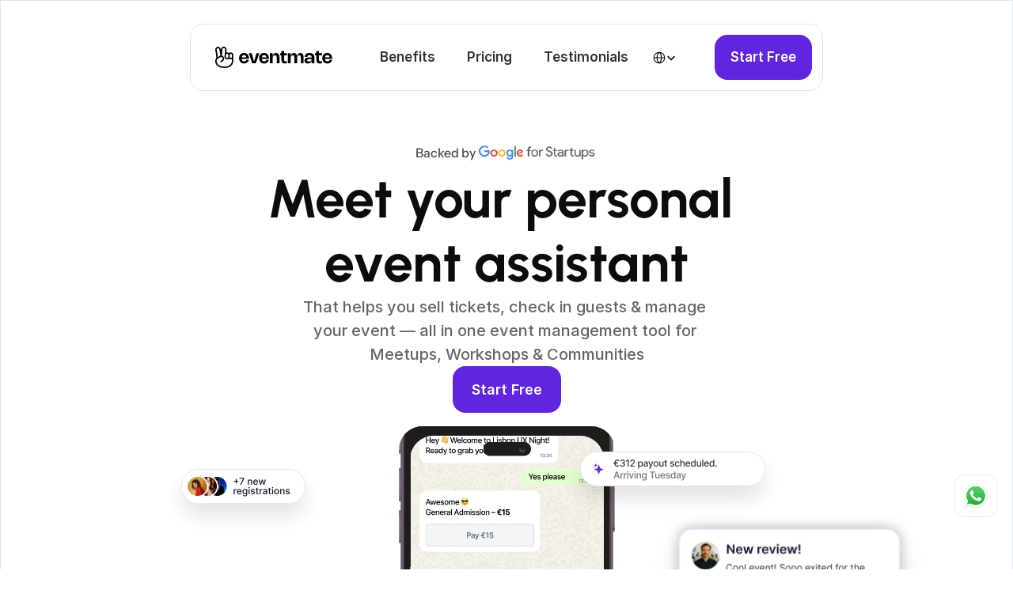

--- FILE ---
content_type: text/html
request_url: https://eventmate.app/
body_size: 185
content:
<!DOCTYPE html>
<html lang="en">
<head>
    <meta charset="UTF-8">
    <meta http-equiv="refresh" content="0;url=https://eventmate.app/downloadRedirect">
    <title>Redirecting...</title>
</head>
<body>
    If you are not redirected, <a href="https://eventmate.app/downloadRedirect">click here</a>.
</body>
</html>



--- FILE ---
content_type: text/html
request_url: https://eventmate.live/
body_size: 47362
content:
<!doctype html>
<!-- ✨ Built with Framer • https://www.framer.com/ -->
<html lang="en">
<head>
    <meta charset="utf-8">
    
    
    <script>try{if(localStorage.get("__framer_force_showing_editorbar_since")){const n=document.createElement("link");n.rel = "modulepreload";n.href="https://framer.com/edit/init.mjs";document.head.appendChild(n)}}catch(e){}</script>
    <!-- Start of headStart -->
    <link rel="preconnect" href="https://eventmate.app" crossorigin>
<meta name="facebook-domain-verification" content="oyl3w71nyqhl02d5ufmua4ps6vw011">
    <!-- End of headStart -->
    <meta name="viewport" content="width=device-width">
    <meta name="generator" content="Framer 808fccf">
    <title>Smart Event Assistant for Ticketing, Payments &amp; Check-ins</title>
    <meta name="description" content="🔥 All-in-one event management tool for selling tickets, guest check-ins, and reminders via WhatsApp. Built for Europe &amp; UK events">
    <meta name="framer-search-index" content="https://framerusercontent.com/sites/3jF7ffvnYqdCNrIHmgyob9/searchIndex-w2QYWwj2qz93.json">
    <meta name="framer-search-index-fallback" content="https://framerusercontent.com/sites/3jF7ffvnYqdCNrIHmgyob9/searchIndex-sgIUI4pVaJ4C.json">
    <meta name="framer-html-plugin" content="disable">
    <link href="https://framerusercontent.com/images/UI7Lj7O5sGjqHCwwhXljel59JGg.png" rel="icon" media="(prefers-color-scheme: light)">
    <link href="https://framerusercontent.com/images/4bOedLwupd9Q747fMBVs7wbaKQg.png" rel="icon" media="(prefers-color-scheme: dark)">
    <!-- Open Graph / Facebook -->
    <meta property="og:type" content="website">
    <meta property="og:title" content="Smart Event Assistant for Ticketing, Payments &amp; Check-ins">
    <meta property="og:description" content="🔥 All-in-one event management tool for selling tickets, guest check-ins, and reminders via WhatsApp. Built for Europe &amp; UK events">
    <meta property="og:image" content="https://framerusercontent.com/images/b2lCLF35RnFlGZoSqMnvyRrLa4k.png">
    <!-- Twitter -->
    <meta name="twitter:card" content="summary_large_image">
    <meta name="twitter:title" content="Smart Event Assistant for Ticketing, Payments &amp; Check-ins">
    <meta name="twitter:description" content="🔥 All-in-one event management tool for selling tickets, guest check-ins, and reminders via WhatsApp. Built for Europe &amp; UK events">
    <meta name="twitter:image" content="https://framerusercontent.com/images/b2lCLF35RnFlGZoSqMnvyRrLa4k.png">
    
    <!-- Global site tag (gtag.js) - Google Analytics -->
    <script async src="https://www.googletagmanager.com/gtag/js?id=G-J4L97L6W1Z"></script>
    <script>
      window.dataLayer = window.dataLayer || [];
      function gtag(){window.dataLayer.push(arguments);}
      gtag('js', new Date());
      gtag('config', 'G-J4L97L6W1Z');
    </script>
    
    <style data-framer-font-css>/* latin-ext */
@font-face {
  font-family: 'Instrument Sans';
  font-style: italic;
  font-weight: 500;
  font-stretch: 100%;
  font-display: swap;
  src: url(https://fonts.gstatic.com/s/instrumentsans/v4/pxitypc9vsFDm051Uf6KVwgkfoSbSnNPooZAN0lInHGpCWNu2ZGRu3k.woff2) format('woff2');
  unicode-range: U+0100-02BA, U+02BD-02C5, U+02C7-02CC, U+02CE-02D7, U+02DD-02FF, U+0304, U+0308, U+0329, U+1D00-1DBF, U+1E00-1E9F, U+1EF2-1EFF, U+2020, U+20A0-20AB, U+20AD-20C0, U+2113, U+2C60-2C7F, U+A720-A7FF;
}
/* latin */
@font-face {
  font-family: 'Instrument Sans';
  font-style: italic;
  font-weight: 500;
  font-stretch: 100%;
  font-display: swap;
  src: url(https://fonts.gstatic.com/s/instrumentsans/v4/pxitypc9vsFDm051Uf6KVwgkfoSbSnNPooZAN0lInHGpCWNu15GR.woff2) format('woff2');
  unicode-range: U+0000-00FF, U+0131, U+0152-0153, U+02BB-02BC, U+02C6, U+02DA, U+02DC, U+0304, U+0308, U+0329, U+2000-206F, U+20AC, U+2122, U+2191, U+2193, U+2212, U+2215, U+FEFF, U+FFFD;
}
/* latin-ext */
@font-face {
  font-family: 'Instrument Sans';
  font-style: italic;
  font-weight: 700;
  font-stretch: 100%;
  font-display: swap;
  src: url(https://fonts.gstatic.com/s/instrumentsans/v4/pxitypc9vsFDm051Uf6KVwgkfoSbSnNPooZAN0lInHGpCWNu2ZGRu3k.woff2) format('woff2');
  unicode-range: U+0100-02BA, U+02BD-02C5, U+02C7-02CC, U+02CE-02D7, U+02DD-02FF, U+0304, U+0308, U+0329, U+1D00-1DBF, U+1E00-1E9F, U+1EF2-1EFF, U+2020, U+20A0-20AB, U+20AD-20C0, U+2113, U+2C60-2C7F, U+A720-A7FF;
}
/* latin */
@font-face {
  font-family: 'Instrument Sans';
  font-style: italic;
  font-weight: 700;
  font-stretch: 100%;
  font-display: swap;
  src: url(https://fonts.gstatic.com/s/instrumentsans/v4/pxitypc9vsFDm051Uf6KVwgkfoSbSnNPooZAN0lInHGpCWNu15GR.woff2) format('woff2');
  unicode-range: U+0000-00FF, U+0131, U+0152-0153, U+02BB-02BC, U+02C6, U+02DA, U+02DC, U+0304, U+0308, U+0329, U+2000-206F, U+20AC, U+2122, U+2191, U+2193, U+2212, U+2215, U+FEFF, U+FFFD;
}
/* latin-ext */
@font-face {
  font-family: 'Instrument Sans';
  font-style: normal;
  font-weight: 500;
  font-stretch: 100%;
  font-display: swap;
  src: url(https://fonts.gstatic.com/s/instrumentsans/v4/pxiTypc9vsFDm051Uf6KVwgkfoSxQ0GsQv8ToedPibnr0She1YmV.woff2) format('woff2');
  unicode-range: U+0100-02BA, U+02BD-02C5, U+02C7-02CC, U+02CE-02D7, U+02DD-02FF, U+0304, U+0308, U+0329, U+1D00-1DBF, U+1E00-1E9F, U+1EF2-1EFF, U+2020, U+20A0-20AB, U+20AD-20C0, U+2113, U+2C60-2C7F, U+A720-A7FF;
}
/* latin */
@font-face {
  font-family: 'Instrument Sans';
  font-style: normal;
  font-weight: 500;
  font-stretch: 100%;
  font-display: swap;
  src: url(https://fonts.gstatic.com/s/instrumentsans/v4/pxiTypc9vsFDm051Uf6KVwgkfoSxQ0GsQv8ToedPibnr0SZe1Q.woff2) format('woff2');
  unicode-range: U+0000-00FF, U+0131, U+0152-0153, U+02BB-02BC, U+02C6, U+02DA, U+02DC, U+0304, U+0308, U+0329, U+2000-206F, U+20AC, U+2122, U+2191, U+2193, U+2212, U+2215, U+FEFF, U+FFFD;
}
/* latin-ext */
@font-face {
  font-family: 'Instrument Sans';
  font-style: normal;
  font-weight: 700;
  font-stretch: 100%;
  font-display: swap;
  src: url(https://fonts.gstatic.com/s/instrumentsans/v4/pxiTypc9vsFDm051Uf6KVwgkfoSxQ0GsQv8ToedPibnr0She1YmV.woff2) format('woff2');
  unicode-range: U+0100-02BA, U+02BD-02C5, U+02C7-02CC, U+02CE-02D7, U+02DD-02FF, U+0304, U+0308, U+0329, U+1D00-1DBF, U+1E00-1E9F, U+1EF2-1EFF, U+2020, U+20A0-20AB, U+20AD-20C0, U+2113, U+2C60-2C7F, U+A720-A7FF;
}
/* latin */
@font-face {
  font-family: 'Instrument Sans';
  font-style: normal;
  font-weight: 700;
  font-stretch: 100%;
  font-display: swap;
  src: url(https://fonts.gstatic.com/s/instrumentsans/v4/pxiTypc9vsFDm051Uf6KVwgkfoSxQ0GsQv8ToedPibnr0SZe1Q.woff2) format('woff2');
  unicode-range: U+0000-00FF, U+0131, U+0152-0153, U+02BB-02BC, U+02C6, U+02DA, U+02DC, U+0304, U+0308, U+0329, U+2000-206F, U+20AC, U+2122, U+2191, U+2193, U+2212, U+2215, U+FEFF, U+FFFD;
}
/* cyrillic-ext */
@font-face {
  font-family: 'Manrope';
  font-style: normal;
  font-weight: 500;
  font-display: swap;
  src: url(https://fonts.gstatic.com/s/manrope/v20/xn7_YHE41ni1AdIRqAuZuw1Bx9mbZk7PFN_P-bnBeA.woff2) format('woff2');
  unicode-range: U+0460-052F, U+1C80-1C8A, U+20B4, U+2DE0-2DFF, U+A640-A69F, U+FE2E-FE2F;
}
/* cyrillic */
@font-face {
  font-family: 'Manrope';
  font-style: normal;
  font-weight: 500;
  font-display: swap;
  src: url(https://fonts.gstatic.com/s/manrope/v20/xn7_YHE41ni1AdIRqAuZuw1Bx9mbZk7PFN_G-bnBeA.woff2) format('woff2');
  unicode-range: U+0301, U+0400-045F, U+0490-0491, U+04B0-04B1, U+2116;
}
/* greek */
@font-face {
  font-family: 'Manrope';
  font-style: normal;
  font-weight: 500;
  font-display: swap;
  src: url(https://fonts.gstatic.com/s/manrope/v20/xn7_YHE41ni1AdIRqAuZuw1Bx9mbZk7PFN_B-bnBeA.woff2) format('woff2');
  unicode-range: U+0370-0377, U+037A-037F, U+0384-038A, U+038C, U+038E-03A1, U+03A3-03FF;
}
/* vietnamese */
@font-face {
  font-family: 'Manrope';
  font-style: normal;
  font-weight: 500;
  font-display: swap;
  src: url(https://fonts.gstatic.com/s/manrope/v20/xn7_YHE41ni1AdIRqAuZuw1Bx9mbZk7PFN_N-bnBeA.woff2) format('woff2');
  unicode-range: U+0102-0103, U+0110-0111, U+0128-0129, U+0168-0169, U+01A0-01A1, U+01AF-01B0, U+0300-0301, U+0303-0304, U+0308-0309, U+0323, U+0329, U+1EA0-1EF9, U+20AB;
}
/* latin-ext */
@font-face {
  font-family: 'Manrope';
  font-style: normal;
  font-weight: 500;
  font-display: swap;
  src: url(https://fonts.gstatic.com/s/manrope/v20/xn7_YHE41ni1AdIRqAuZuw1Bx9mbZk7PFN_M-bnBeA.woff2) format('woff2');
  unicode-range: U+0100-02BA, U+02BD-02C5, U+02C7-02CC, U+02CE-02D7, U+02DD-02FF, U+0304, U+0308, U+0329, U+1D00-1DBF, U+1E00-1E9F, U+1EF2-1EFF, U+2020, U+20A0-20AB, U+20AD-20C0, U+2113, U+2C60-2C7F, U+A720-A7FF;
}
/* latin */
@font-face {
  font-family: 'Manrope';
  font-style: normal;
  font-weight: 500;
  font-display: swap;
  src: url(https://fonts.gstatic.com/s/manrope/v20/xn7_YHE41ni1AdIRqAuZuw1Bx9mbZk7PFN_C-bk.woff2) format('woff2');
  unicode-range: U+0000-00FF, U+0131, U+0152-0153, U+02BB-02BC, U+02C6, U+02DA, U+02DC, U+0304, U+0308, U+0329, U+2000-206F, U+20AC, U+2122, U+2191, U+2193, U+2212, U+2215, U+FEFF, U+FFFD;
}
/* latin-ext */
@font-face {
  font-family: 'Urbanist';
  font-style: normal;
  font-weight: 700;
  font-display: swap;
  src: url(https://fonts.gstatic.com/s/urbanist/v18/L0xjDF02iFML4hGCyOCpRdycFsGxSrqDLBkvH5mqe8Q.woff2) format('woff2');
  unicode-range: U+0100-02BA, U+02BD-02C5, U+02C7-02CC, U+02CE-02D7, U+02DD-02FF, U+0304, U+0308, U+0329, U+1D00-1DBF, U+1E00-1E9F, U+1EF2-1EFF, U+2020, U+20A0-20AB, U+20AD-20C0, U+2113, U+2C60-2C7F, U+A720-A7FF;
}
/* latin */
@font-face {
  font-family: 'Urbanist';
  font-style: normal;
  font-weight: 700;
  font-display: swap;
  src: url(https://fonts.gstatic.com/s/urbanist/v18/L0xjDF02iFML4hGCyOCpRdycFsGxSrqDLBkvEZmq.woff2) format('woff2');
  unicode-range: U+0000-00FF, U+0131, U+0152-0153, U+02BB-02BC, U+02C6, U+02DA, U+02DC, U+0304, U+0308, U+0329, U+2000-206F, U+20AC, U+2122, U+2191, U+2193, U+2212, U+2215, U+FEFF, U+FFFD;
}

@font-face { font-family: "Inter"; src: url("https://framerusercontent.com/assets/5A3Ce6C9YYmCjpQx9M4inSaKU.woff2"); font-display: swap; font-style: normal; font-weight: 500; unicode-range: U+0460-052F, U+1C80-1C88, U+20B4, U+2DE0-2DFF, U+A640-A69F, U+FE2E-FE2F }
@font-face { font-family: "Inter"; src: url("https://framerusercontent.com/assets/Qx95Xyt0Ka3SGhinnbXIGpEIyP4.woff2"); font-display: swap; font-style: normal; font-weight: 500; unicode-range: U+0301, U+0400-045F, U+0490-0491, U+04B0-04B1, U+2116 }
@font-face { font-family: "Inter"; src: url("https://framerusercontent.com/assets/6mJuEAguuIuMog10gGvH5d3cl8.woff2"); font-display: swap; font-style: normal; font-weight: 500; unicode-range: U+1F00-1FFF }
@font-face { font-family: "Inter"; src: url("https://framerusercontent.com/assets/xYYWaj7wCU5zSQH0eXvSaS19wo.woff2"); font-display: swap; font-style: normal; font-weight: 500; unicode-range: U+0370-03FF }
@font-face { font-family: "Inter"; src: url("https://framerusercontent.com/assets/otTaNuNpVK4RbdlT7zDDdKvQBA.woff2"); font-display: swap; font-style: normal; font-weight: 500; unicode-range: U+0100-024F, U+0259, U+1E00-1EFF, U+2020, U+20A0-20AB, U+20AD-20CF, U+2113, U+2C60-2C7F, U+A720-A7FF }
@font-face { font-family: "Inter"; src: url("https://framerusercontent.com/assets/UjlFhCnUjxhNfep4oYBPqnEssyo.woff2"); font-display: swap; font-style: normal; font-weight: 500; unicode-range: U+0000-00FF, U+0131, U+0152-0153, U+02BB-02BC, U+02C6, U+02DA, U+02DC, U+2000-206F, U+2070, U+2074-207E, U+2080-208E, U+20AC, U+2122, U+2191, U+2193, U+2212, U+2215, U+FEFF, U+FFFD }
@font-face { font-family: "Inter"; src: url("https://framerusercontent.com/assets/DolVirEGb34pEXEp8t8FQBSK4.woff2"); font-display: swap; font-style: normal; font-weight: 500; unicode-range: U+0102-0103, U+0110-0111, U+0128-0129, U+0168-0169, U+01A0-01A1, U+01AF-01B0, U+1EA0-1EF9, U+20AB }
@font-face { font-family: "Inter"; src: url("https://framerusercontent.com/assets/hyOgCu0Xnghbimh0pE8QTvtt2AU.woff2"); font-display: swap; font-style: normal; font-weight: 600; unicode-range: U+0460-052F, U+1C80-1C88, U+20B4, U+2DE0-2DFF, U+A640-A69F, U+FE2E-FE2F }
@font-face { font-family: "Inter"; src: url("https://framerusercontent.com/assets/NeGmSOXrPBfEFIy5YZeHq17LEDA.woff2"); font-display: swap; font-style: normal; font-weight: 600; unicode-range: U+0301, U+0400-045F, U+0490-0491, U+04B0-04B1, U+2116 }
@font-face { font-family: "Inter"; src: url("https://framerusercontent.com/assets/oYaAX5himiTPYuN8vLWnqBbfD2s.woff2"); font-display: swap; font-style: normal; font-weight: 600; unicode-range: U+1F00-1FFF }
@font-face { font-family: "Inter"; src: url("https://framerusercontent.com/assets/lEJLP4R0yuCaMCjSXYHtJw72M.woff2"); font-display: swap; font-style: normal; font-weight: 600; unicode-range: U+0370-03FF }
@font-face { font-family: "Inter"; src: url("https://framerusercontent.com/assets/cRJyLNuTJR5jbyKzGi33wU9cqIQ.woff2"); font-display: swap; font-style: normal; font-weight: 600; unicode-range: U+0100-024F, U+0259, U+1E00-1EFF, U+2020, U+20A0-20AB, U+20AD-20CF, U+2113, U+2C60-2C7F, U+A720-A7FF }
@font-face { font-family: "Inter"; src: url("https://framerusercontent.com/assets/yDtI2UI8XcEg1W2je9XPN3Noo.woff2"); font-display: swap; font-style: normal; font-weight: 600; unicode-range: U+0000-00FF, U+0131, U+0152-0153, U+02BB-02BC, U+02C6, U+02DA, U+02DC, U+2000-206F, U+2070, U+2074-207E, U+2080-208E, U+20AC, U+2122, U+2191, U+2193, U+2212, U+2215, U+FEFF, U+FFFD }
@font-face { font-family: "Inter"; src: url("https://framerusercontent.com/assets/A0Wcc7NgXMjUuFdquHDrIZpzZw0.woff2"); font-display: swap; font-style: normal; font-weight: 600; unicode-range: U+0102-0103, U+0110-0111, U+0128-0129, U+0168-0169, U+01A0-01A1, U+01AF-01B0, U+1EA0-1EF9, U+20AB }
@font-face { font-family: "Inter"; src: url("https://framerusercontent.com/assets/DpPBYI0sL4fYLgAkX8KXOPVt7c.woff2"); font-display: swap; font-style: normal; font-weight: 700; unicode-range: U+0460-052F, U+1C80-1C88, U+20B4, U+2DE0-2DFF, U+A640-A69F, U+FE2E-FE2F }
@font-face { font-family: "Inter"; src: url("https://framerusercontent.com/assets/4RAEQdEOrcnDkhHiiCbJOw92Lk.woff2"); font-display: swap; font-style: normal; font-weight: 700; unicode-range: U+0301, U+0400-045F, U+0490-0491, U+04B0-04B1, U+2116 }
@font-face { font-family: "Inter"; src: url("https://framerusercontent.com/assets/1K3W8DizY3v4emK8Mb08YHxTbs.woff2"); font-display: swap; font-style: normal; font-weight: 700; unicode-range: U+1F00-1FFF }
@font-face { font-family: "Inter"; src: url("https://framerusercontent.com/assets/tUSCtfYVM1I1IchuyCwz9gDdQ.woff2"); font-display: swap; font-style: normal; font-weight: 700; unicode-range: U+0370-03FF }
@font-face { font-family: "Inter"; src: url("https://framerusercontent.com/assets/VgYFWiwsAC5OYxAycRXXvhze58.woff2"); font-display: swap; font-style: normal; font-weight: 700; unicode-range: U+0100-024F, U+0259, U+1E00-1EFF, U+2020, U+20A0-20AB, U+20AD-20CF, U+2113, U+2C60-2C7F, U+A720-A7FF }
@font-face { font-family: "Inter"; src: url("https://framerusercontent.com/assets/syRNPWzAMIrcJ3wIlPIP43KjQs.woff2"); font-display: swap; font-style: normal; font-weight: 700; unicode-range: U+0000-00FF, U+0131, U+0152-0153, U+02BB-02BC, U+02C6, U+02DA, U+02DC, U+2000-206F, U+2070, U+2074-207E, U+2080-208E, U+20AC, U+2122, U+2191, U+2193, U+2212, U+2215, U+FEFF, U+FFFD }
@font-face { font-family: "Inter"; src: url("https://framerusercontent.com/assets/GIryZETIX4IFypco5pYZONKhJIo.woff2"); font-display: swap; font-style: normal; font-weight: 700; unicode-range: U+0102-0103, U+0110-0111, U+0128-0129, U+0168-0169, U+01A0-01A1, U+01AF-01B0, U+1EA0-1EF9, U+20AB }
@font-face { font-family: "Inter"; src: url("https://framerusercontent.com/assets/1ZFS7N918ojhhd0nQWdj3jz4w.woff2"); font-display: swap; font-style: normal; font-weight: 600; unicode-range: U+0000-00FF, U+0131, U+0152-0153, U+02BB-02BC, U+02C6, U+02DA, U+02DC, U+2000-206F, U+2074, U+20AC, U+2122, U+2191, U+2193, U+2212, U+2215, U+FEFF, U+FFFD }
@font-face { font-family: "Inter"; src: url("https://framerusercontent.com/assets/d3tHnaQIAeqiE5hGcRw4mmgWYU.woff2"); font-display: swap; font-style: normal; font-weight: 500; unicode-range: U+0000-00FF, U+0131, U+0152-0153, U+02BB-02BC, U+02C6, U+02DA, U+02DC, U+2000-206F, U+2074, U+20AC, U+2122, U+2191, U+2193, U+2212, U+2215, U+FEFF, U+FFFD }
@font-face { font-family: "Inter"; src: url("https://framerusercontent.com/assets/5vvr9Vy74if2I6bQbJvbw7SY1pQ.woff2"); font-display: swap; font-style: normal; font-weight: 400; unicode-range: U+0460-052F, U+1C80-1C88, U+20B4, U+2DE0-2DFF, U+A640-A69F, U+FE2E-FE2F }
@font-face { font-family: "Inter"; src: url("https://framerusercontent.com/assets/EOr0mi4hNtlgWNn9if640EZzXCo.woff2"); font-display: swap; font-style: normal; font-weight: 400; unicode-range: U+0301, U+0400-045F, U+0490-0491, U+04B0-04B1, U+2116 }
@font-face { font-family: "Inter"; src: url("https://framerusercontent.com/assets/Y9k9QrlZAqio88Klkmbd8VoMQc.woff2"); font-display: swap; font-style: normal; font-weight: 400; unicode-range: U+1F00-1FFF }
@font-face { font-family: "Inter"; src: url("https://framerusercontent.com/assets/OYrD2tBIBPvoJXiIHnLoOXnY9M.woff2"); font-display: swap; font-style: normal; font-weight: 400; unicode-range: U+0370-03FF }
@font-face { font-family: "Inter"; src: url("https://framerusercontent.com/assets/JeYwfuaPfZHQhEG8U5gtPDZ7WQ.woff2"); font-display: swap; font-style: normal; font-weight: 400; unicode-range: U+0100-024F, U+0259, U+1E00-1EFF, U+2020, U+20A0-20AB, U+20AD-20CF, U+2113, U+2C60-2C7F, U+A720-A7FF }
@font-face { font-family: "Inter"; src: url("https://framerusercontent.com/assets/vQyevYAyHtARFwPqUzQGpnDs.woff2"); font-display: swap; font-style: normal; font-weight: 400; unicode-range: U+0000-00FF, U+0131, U+0152-0153, U+02BB-02BC, U+02C6, U+02DA, U+02DC, U+2000-206F, U+2074, U+20AC, U+2122, U+2191, U+2193, U+2212, U+2215, U+FEFF, U+FFFD }
@font-face { font-family: "Inter"; src: url("https://framerusercontent.com/assets/b6Y37FthZeALduNqHicBT6FutY.woff2"); font-display: swap; font-style: normal; font-weight: 400; unicode-range: U+0102-0103, U+0110-0111, U+0128-0129, U+0168-0169, U+01A0-01A1, U+01AF-01B0, U+1EA0-1EF9, U+20AB }
@font-face { font-family: "Inter"; src: url("https://framerusercontent.com/assets/DXD0Q7LSl7HEvDzucnyLnGBHM.woff2"); font-display: swap; font-style: normal; font-weight: 700; unicode-range: U+0000-00FF, U+0131, U+0152-0153, U+02BB-02BC, U+02C6, U+02DA, U+02DC, U+2000-206F, U+2074, U+20AC, U+2122, U+2191, U+2193, U+2212, U+2215, U+FEFF, U+FFFD }
@font-face { font-family: "Inter"; src: url("https://framerusercontent.com/assets/H89BbHkbHDzlxZzxi8uPzTsp90.woff2"); font-display: swap; font-style: italic; font-weight: 700; unicode-range: U+0460-052F, U+1C80-1C88, U+20B4, U+2DE0-2DFF, U+A640-A69F, U+FE2E-FE2F }
@font-face { font-family: "Inter"; src: url("https://framerusercontent.com/assets/u6gJwDuwB143kpNK1T1MDKDWkMc.woff2"); font-display: swap; font-style: italic; font-weight: 700; unicode-range: U+0301, U+0400-045F, U+0490-0491, U+04B0-04B1, U+2116 }
@font-face { font-family: "Inter"; src: url("https://framerusercontent.com/assets/43sJ6MfOPh1LCJt46OvyDuSbA6o.woff2"); font-display: swap; font-style: italic; font-weight: 700; unicode-range: U+1F00-1FFF }
@font-face { font-family: "Inter"; src: url("https://framerusercontent.com/assets/wccHG0r4gBDAIRhfHiOlq6oEkqw.woff2"); font-display: swap; font-style: italic; font-weight: 700; unicode-range: U+0370-03FF }
@font-face { font-family: "Inter"; src: url("https://framerusercontent.com/assets/WZ367JPwf9bRW6LdTHN8rXgSjw.woff2"); font-display: swap; font-style: italic; font-weight: 700; unicode-range: U+0100-024F, U+0259, U+1E00-1EFF, U+2020, U+20A0-20AB, U+20AD-20CF, U+2113, U+2C60-2C7F, U+A720-A7FF }
@font-face { font-family: "Inter"; src: url("https://framerusercontent.com/assets/QxmhnWTzLtyjIiZcfaLIJ8EFBXU.woff2"); font-display: swap; font-style: italic; font-weight: 700; unicode-range: U+0000-00FF, U+0131, U+0152-0153, U+02BB-02BC, U+02C6, U+02DA, U+02DC, U+2000-206F, U+2074, U+20AC, U+2122, U+2191, U+2193, U+2212, U+2215, U+FEFF, U+FFFD }
@font-face { font-family: "Inter"; src: url("https://framerusercontent.com/assets/2A4Xx7CngadFGlVV4xrO06OBHY.woff2"); font-display: swap; font-style: italic; font-weight: 700; unicode-range: U+0102-0103, U+0110-0111, U+0128-0129, U+0168-0169, U+01A0-01A1, U+01AF-01B0, U+1EA0-1EF9, U+20AB }
@font-face { font-family: "Inter"; src: url("https://framerusercontent.com/assets/khkJkwSL66WFg8SX6Wa726c.woff2"); font-display: swap; font-style: italic; font-weight: 500; unicode-range: U+0460-052F, U+1C80-1C88, U+20B4, U+2DE0-2DFF, U+A640-A69F, U+FE2E-FE2F }
@font-face { font-family: "Inter"; src: url("https://framerusercontent.com/assets/0E7IMbDzcGABpBwwqNEt60wU0w.woff2"); font-display: swap; font-style: italic; font-weight: 500; unicode-range: U+0301, U+0400-045F, U+0490-0491, U+04B0-04B1, U+2116 }
@font-face { font-family: "Inter"; src: url("https://framerusercontent.com/assets/NTJ0nQgIF0gcDelS14zQ9NR9Q.woff2"); font-display: swap; font-style: italic; font-weight: 500; unicode-range: U+1F00-1FFF }
@font-face { font-family: "Inter"; src: url("https://framerusercontent.com/assets/QrcNhgEPfRl0LS8qz5Ln8olanl8.woff2"); font-display: swap; font-style: italic; font-weight: 500; unicode-range: U+0370-03FF }
@font-face { font-family: "Inter"; src: url("https://framerusercontent.com/assets/JEXmejW8mXOYMtt0hyRg811kHac.woff2"); font-display: swap; font-style: italic; font-weight: 500; unicode-range: U+0100-024F, U+0259, U+1E00-1EFF, U+2020, U+20A0-20AB, U+20AD-20CF, U+2113, U+2C60-2C7F, U+A720-A7FF }
@font-face { font-family: "Inter"; src: url("https://framerusercontent.com/assets/ksvR4VsLksjpSwnC2fPgHRNMw.woff2"); font-display: swap; font-style: italic; font-weight: 500; unicode-range: U+0000-00FF, U+0131, U+0152-0153, U+02BB-02BC, U+02C6, U+02DA, U+02DC, U+2000-206F, U+2074, U+20AC, U+2122, U+2191, U+2193, U+2212, U+2215, U+FEFF, U+FFFD }
@font-face { font-family: "Inter"; src: url("https://framerusercontent.com/assets/uy9s0iWuxiNnVt8EpTI3gzohpwo.woff2"); font-display: swap; font-style: italic; font-weight: 500; unicode-range: U+0102-0103, U+0110-0111, U+0128-0129, U+0168-0169, U+01A0-01A1, U+01AF-01B0, U+1EA0-1EF9, U+20AB }
@font-face { font-family: "Urbanist"; src: url("https://framerusercontent.com/third-party-assets/fontshare/wf/NWFQAWEPGN3FR4FYMX6PY5M2HVOQSZWU/IIWY67X24KIURE4HBNGWYFMHSEMIVC2G/QAJFELFQRETRXRXDQOALZZUXNPM2U5VX.woff2"); font-display: swap; font-style: normal; font-weight: 600 }
@font-face { font-family: "Instrument Sans Placeholder"; src: local("Arial"); ascent-override: 93.97%; descent-override: 24.22%; line-gap-override: 0.00%; size-adjust: 103.22% }
@font-face { font-family: "Urbanist Placeholder"; src: local("Arial"); ascent-override: 94.08%; descent-override: 24.76%; line-gap-override: 0.00%; size-adjust: 100.98% }
@font-face { font-family: "Manrope Placeholder"; src: local("Arial"); ascent-override: 102.74%; descent-override: 28.91%; line-gap-override: 0.00%; size-adjust: 103.76% }
@font-face { font-family: "Inter Placeholder"; src: local("Arial"); ascent-override: 89.79%; descent-override: 22.36%; line-gap-override: 0.00%; size-adjust: 107.89% }</style>
    <link href="https://fonts.gstatic.com" rel="preconnect" crossorigin>
    <meta name="robots" content="max-image-preview:large"><link rel="canonical" href="https://eventmate.live/"><meta property="og:url" content="https://eventmate.live/"><link rel="alternate" href="https://eventmate.live/" hreflang="en"><link rel="alternate" href="https://eventmate.live/pl/" hreflang="pl-PL"><link rel="alternate" href="https://eventmate.live/" hreflang="x-default"><style data-framer-breakpoint-css>@media(min-width: 1320px){.hidden-1asumn4{display:none!important}}@media(min-width: 810px) and (max-width: 1319.98px){.hidden-y5kifg{display:none!important}}@media(max-width: 809.98px){.hidden-9udo1f{display:none!important}}</style><style data-framer-css-ssr-minified data-framer-components="framer-lib-cursors-host framer-zI2Vl PropertyOverrides framer-v2SKY framer-ydoOG framer-M004x framer-FJqHM framer-ZuhVB framer-u0fKD framer-ole6O framer-e42XR framer-do5H3 framer-L4fNB framer-phOmE framer-RixaK framer-FANSy framer-IwOpx framer-D8AFj framer-2nuWe framer-zB94Z framer-tjLgo framer-mXNUR framer-W4m4N framer-TZhYp">html,body,#main{box-sizing:border-box;margin:0;padding:0}:root{-webkit-font-smoothing:antialiased;-moz-osx-font-smoothing:grayscale}*{box-sizing:border-box;-webkit-font-smoothing:inherit}h1,h2,h3,h4,h5,h6,p,figure{margin:0}body,input,textarea,select,button{font-family:sans-serif;font-size:12px}body{--token-a6796134-ead1-4854-80f4-027e3d25f32f:#fff;--token-2f9058f6-b60d-4c18-ab95-2571bd45516e:#4c4c4c;--token-04b284f7-7fd6-481e-965d-e5b8f6f1f7e5:#fff;--token-5ad070ef-cf04-4e39-b42c-690b82e96cbd:#f1f4f8;--token-2479261a-3e87-4a51-afb4-c8def0297124:#dde5ed;--token-c831d0cc-7a71-4905-abe9-b1606dbbd3fe:#f5f7f9;--token-d4ed9861-adfe-4987-92f8-4742ce03fb08:#f3f7fa;--token-2e26449b-a681-44b8-b222-9e7db1a074fa:#ebecf2;--token-458c401e-1908-4958-b1dd-06afe5e5ae7c:#b8c1cc;--token-4d5aedd4-1160-4acd-bab8-3c1565a36309:#7f8995;--token-fe24a84b-b018-47cf-9fb6-8baff8a48c86:#3b4147;--token-875f055a-13f2-49b4-8020-6c2b0d9a0d0e:#0c1523;--token-580137c5-4f0f-4922-bf6d-ba473023f763:#6125e1;--token-a11d55f8-3579-47ce-81ae-1eb206bf5b58:#2ad590;--token-ee8cc238-c520-4f7d-8148-fb1eed22ee2e:#070b18;--token-08080f00-daef-4605-ad70-5500645651eb:#fff;--token-97418f00-9cec-4b4b-8894-6976a69a3445:#dde5ed;--token-b2e09501-2b05-4de6-b060-74c691a9eee3:#666;--token-3efaa3dd-7d0e-44df-b360-4f63f3355dd3:#1c1c1c;--token-c0207543-1926-46db-9113-b98e6e133de5:#e4ebf0;--token-5c185690-702b-4a57-9801-2c0c261aa904:#f8fafc;--token-5a7d19c2-dce4-4e4e-a067-00b2b0d78280:#333;--token-6f50c676-c24b-4f9c-a4b4-33b987640c2a:#f4f7f9;--token-2a2d4aec-63de-41f1-a225-e08e08918a73:#262626;--token-f5c3a3f1-9f0f-4562-b8f4-b82e0e0cd0ec:#dde5ed;--token-80f9fa97-0574-4613-8da4-09c010156b55:#fff;--token-8f0d4e81-7c11-4133-a0fd-b48364501349:#923cf6;--token-666d14a5-d222-4f05-9865-5542fe923f5f:#f8fafc;--token-69f34340-db08-4fc6-a078-cfcd81b18035:#6125e1;--token-b3082f4c-cd35-4368-9b66-b955ebc8dc56:#6c33f4;--token-35101315-38ff-4ee6-bbbb-83cba6f4694f:#fff;--token-dbabf118-4d39-48ce-bf5c-c30a97e245fe:#0c0c0c;--token-112d4b7f-2c0b-4bf7-a980-2a5ee762685d:#1c1c1c;--token-7105b3b5-a746-4e5f-aa17-9c2c2aec73e6:#666;--framer-will-change-override:none}@supports (background:-webkit-named-image(i)) and (not (grid-template-rows:subgrid)){body{--framer-will-change-override:transform}}body{--framer-will-change-filter-override:none}@supports (background:-webkit-named-image(i)) and (not (position-area:top right)){body{--framer-will-change-filter-override:filter}}[data-framer-component-type]{position:absolute}[data-framer-component-type=Text]{cursor:inherit}[data-framer-component-text-autosized] *{white-space:pre}[data-framer-component-type=Text]>*{text-align:var(--framer-text-alignment,start)}[data-framer-component-type=Text] span span,[data-framer-component-type=Text] p span,[data-framer-component-type=Text] h1 span,[data-framer-component-type=Text] h2 span,[data-framer-component-type=Text] h3 span,[data-framer-component-type=Text] h4 span,[data-framer-component-type=Text] h5 span,[data-framer-component-type=Text] h6 span{display:block}[data-framer-component-type=Text] span span span,[data-framer-component-type=Text] p span span,[data-framer-component-type=Text] h1 span span,[data-framer-component-type=Text] h2 span span,[data-framer-component-type=Text] h3 span span,[data-framer-component-type=Text] h4 span span,[data-framer-component-type=Text] h5 span span,[data-framer-component-type=Text] h6 span span{display:unset}[data-framer-component-type=Text] div div span,[data-framer-component-type=Text] a div span,[data-framer-component-type=Text] span span span,[data-framer-component-type=Text] p span span,[data-framer-component-type=Text] h1 span span,[data-framer-component-type=Text] h2 span span,[data-framer-component-type=Text] h3 span span,[data-framer-component-type=Text] h4 span span,[data-framer-component-type=Text] h5 span span,[data-framer-component-type=Text] h6 span span,[data-framer-component-type=Text] a{font-family:var(--font-family);font-style:var(--font-style);font-weight:min(calc(var(--framer-font-weight-increase,0) + var(--font-weight,400)),900);color:var(--text-color);letter-spacing:var(--letter-spacing);font-size:var(--font-size);text-transform:var(--text-transform);--text-decoration:var(--framer-text-decoration-style,solid)var(--framer-text-decoration,none)var(--framer-text-decoration-color,currentcolor)var(--framer-text-decoration-thickness,auto);--text-decoration-skip-ink:var(--framer-text-decoration-skip-ink);--text-underline-offset:var(--framer-text-decoration-offset);line-height:var(--line-height);--font-family:var(--framer-font-family);--font-style:var(--framer-font-style);--font-weight:var(--framer-font-weight);--text-color:var(--framer-text-color);--letter-spacing:var(--framer-letter-spacing);--font-size:var(--framer-font-size);--text-transform:var(--framer-text-transform);--line-height:var(--framer-line-height)}[data-framer-component-type=Text] a,[data-framer-component-type=Text] a div span,[data-framer-component-type=Text] a span span span,[data-framer-component-type=Text] a p span span,[data-framer-component-type=Text] a h1 span span,[data-framer-component-type=Text] a h2 span span,[data-framer-component-type=Text] a h3 span span,[data-framer-component-type=Text] a h4 span span,[data-framer-component-type=Text] a h5 span span,[data-framer-component-type=Text] a h6 span span{--font-family:var(--framer-link-font-family,var(--framer-font-family));--font-style:var(--framer-link-font-style,var(--framer-font-style));--font-weight:var(--framer-link-font-weight,var(--framer-font-weight));--text-color:var(--framer-link-text-color,var(--framer-text-color));--font-size:var(--framer-link-font-size,var(--framer-font-size));--text-transform:var(--framer-link-text-transform,var(--framer-text-transform));--text-decoration:var(--framer-link-text-decoration-style,var(--framer-text-decoration-style,solid))var(--framer-link-text-decoration,var(--framer-text-decoration,none))var(--framer-link-text-decoration-color,var(--framer-text-decoration-color,currentcolor))var(--framer-link-text-decoration-thickness,var(--framer-text-decoration-thickness,auto));--text-decoration-skip-ink:var(--framer-link-text-decoration-skip-ink,var(--framer-text-decoration-skip-ink));--text-underline-offset:var(--framer-link-text-decoration-offset,var(--framer-text-decoration-offset))}[data-framer-component-type=Text] a:hover,[data-framer-component-type=Text] a div span:hover,[data-framer-component-type=Text] a span span span:hover,[data-framer-component-type=Text] a p span span:hover,[data-framer-component-type=Text] a h1 span span:hover,[data-framer-component-type=Text] a h2 span span:hover,[data-framer-component-type=Text] a h3 span span:hover,[data-framer-component-type=Text] a h4 span span:hover,[data-framer-component-type=Text] a h5 span span:hover,[data-framer-component-type=Text] a h6 span span:hover{--font-family:var(--framer-link-hover-font-family,var(--framer-link-font-family,var(--framer-font-family)));--font-style:var(--framer-link-hover-font-style,var(--framer-link-font-style,var(--framer-font-style)));--font-weight:var(--framer-link-hover-font-weight,var(--framer-link-font-weight,var(--framer-font-weight)));--text-color:var(--framer-link-hover-text-color,var(--framer-link-text-color,var(--framer-text-color)));--font-size:var(--framer-link-hover-font-size,var(--framer-link-font-size,var(--framer-font-size)));--text-transform:var(--framer-link-hover-text-transform,var(--framer-link-text-transform,var(--framer-text-transform)));--text-decoration:var(--framer-link-hover-text-decoration-style,var(--framer-link-text-decoration-style,var(--framer-text-decoration-style,solid)))var(--framer-link-hover-text-decoration,var(--framer-link-text-decoration,var(--framer-text-decoration,none)))var(--framer-link-hover-text-decoration-color,var(--framer-link-text-decoration-color,var(--framer-text-decoration-color,currentcolor)))var(--framer-link-hover-text-decoration-thickness,var(--framer-link-text-decoration-thickness,var(--framer-text-decoration-thickness,auto)));--text-decoration-skip-ink:var(--framer-link-hover-text-decoration-skip-ink,var(--framer-link-text-decoration-skip-ink,var(--framer-text-decoration-skip-ink)));--text-underline-offset:var(--framer-link-hover-text-decoration-offset,var(--framer-link-text-decoration-offset,var(--framer-text-decoration-offset)))}[data-framer-component-type=Text].isCurrent a,[data-framer-component-type=Text].isCurrent a div span,[data-framer-component-type=Text].isCurrent a span span span,[data-framer-component-type=Text].isCurrent a p span span,[data-framer-component-type=Text].isCurrent a h1 span span,[data-framer-component-type=Text].isCurrent a h2 span span,[data-framer-component-type=Text].isCurrent a h3 span span,[data-framer-component-type=Text].isCurrent a h4 span span,[data-framer-component-type=Text].isCurrent a h5 span span,[data-framer-component-type=Text].isCurrent a h6 span span{--font-family:var(--framer-link-current-font-family,var(--framer-link-font-family,var(--framer-font-family)));--font-style:var(--framer-link-current-font-style,var(--framer-link-font-style,var(--framer-font-style)));--font-weight:var(--framer-link-current-font-weight,var(--framer-link-font-weight,var(--framer-font-weight)));--text-color:var(--framer-link-current-text-color,var(--framer-link-text-color,var(--framer-text-color)));--font-size:var(--framer-link-current-font-size,var(--framer-link-font-size,var(--framer-font-size)));--text-transform:var(--framer-link-current-text-transform,var(--framer-link-text-transform,var(--framer-text-transform)));--text-decoration:var(--framer-link-current-text-decoration-style,var(--framer-link-text-decoration-style,var(--framer-text-decoration-style,solid)))var(--framer-link-current-text-decoration,var(--framer-link-text-decoration,var(--framer-text-decoration,none)))var(--framer-link-current-text-decoration-color,var(--framer-link-text-decoration-color,var(--framer-text-decoration-color,currentcolor)))var(--framer-link-current-text-decoration-thickness,var(--framer-link-text-decoration-thickness,var(--framer-text-decoration-thickness,auto)));--text-decoration-skip-ink:var(--framer-link-current-text-decoration-skip-ink,var(--framer-link-text-decoration-skip-ink,var(--framer-text-decoration-skip-ink)));--text-underline-offset:var(--framer-link-current-text-decoration-offset,var(--framer-link-text-decoration-offset,var(--framer-text-decoration-offset)))}[data-framer-component-type=RichTextContainer]{outline:none;flex-direction:column;flex-shrink:0;justify-content:flex-start;display:flex}p.framer-text,div.framer-text,figure.framer-text,h1.framer-text,h2.framer-text,h3.framer-text,h4.framer-text,h5.framer-text,h6.framer-text,ol.framer-text,ul.framer-text{margin:0;padding:0}p.framer-text,div.framer-text,h1.framer-text,h2.framer-text,h3.framer-text,h4.framer-text,h5.framer-text,h6.framer-text,li.framer-text,ol.framer-text,ul.framer-text,mark.framer-text,span.framer-text:not([data-text-fill]){font-family:var(--framer-blockquote-font-family,var(--framer-font-family,Inter,Inter Placeholder,sans-serif));font-style:var(--framer-blockquote-font-style,var(--framer-font-style,normal));font-weight:var(--framer-blockquote-font-weight,var(--framer-font-weight,400));color:var(--framer-blockquote-text-color,var(--framer-text-color,#000));font-size:calc(var(--framer-blockquote-font-size,var(--framer-font-size,16px))*var(--framer-font-size-scale,1));letter-spacing:var(--framer-blockquote-letter-spacing,var(--framer-letter-spacing,0));text-transform:var(--framer-blockquote-text-transform,var(--framer-text-transform,none));-webkit-text-decoration-line:var(--framer-blockquote-text-decoration,var(--framer-text-decoration,initial));text-decoration-line:var(--framer-blockquote-text-decoration,var(--framer-text-decoration,initial));-webkit-text-decoration-style:var(--framer-blockquote-text-decoration-style,var(--framer-text-decoration-style,initial));text-decoration-style:var(--framer-blockquote-text-decoration-style,var(--framer-text-decoration-style,initial));-webkit-text-decoration-color:var(--framer-blockquote-text-decoration-color,var(--framer-text-decoration-color,initial));text-decoration-color:var(--framer-blockquote-text-decoration-color,var(--framer-text-decoration-color,initial));text-decoration-thickness:var(--framer-blockquote-text-decoration-thickness,var(--framer-text-decoration-thickness,initial));text-decoration-skip-ink:var(--framer-blockquote-text-decoration-skip-ink,var(--framer-text-decoration-skip-ink,initial));text-underline-offset:var(--framer-blockquote-text-decoration-offset,var(--framer-text-decoration-offset,initial));line-height:var(--framer-blockquote-line-height,var(--framer-line-height,1.2em));text-align:var(--framer-blockquote-text-alignment,var(--framer-text-alignment,start));-webkit-text-stroke-width:var(--framer-text-stroke-width,initial);-webkit-text-stroke-color:var(--framer-text-stroke-color,initial);-moz-font-feature-settings:var(--framer-font-open-type-features,initial);-webkit-font-feature-settings:var(--framer-font-open-type-features,initial);font-feature-settings:var(--framer-font-open-type-features,initial);font-variation-settings:var(--framer-font-variation-axes,normal);text-wrap:var(--framer-text-wrap-override,var(--framer-text-wrap))}mark.framer-text,p.framer-text,div.framer-text,h1.framer-text,h2.framer-text,h3.framer-text,h4.framer-text,h5.framer-text,h6.framer-text,li.framer-text,ol.framer-text,ul.framer-text{background-color:var(--framer-blockquote-text-background-color,var(--framer-text-background-color,initial));border-radius:var(--framer-blockquote-text-background-radius,var(--framer-text-background-radius,initial));padding:var(--framer-blockquote-text-background-padding,var(--framer-text-background-padding,initial))}@supports not (color:color(display-p3 1 1 1)){p.framer-text,div.framer-text,h1.framer-text,h2.framer-text,h3.framer-text,h4.framer-text,h5.framer-text,h6.framer-text,li.framer-text,ol.framer-text,ul.framer-text,span.framer-text:not([data-text-fill]){color:var(--framer-blockquote-text-color-rgb,var(--framer-blockquote-text-color,var(--framer-text-color-rgb,var(--framer-text-color,#000))));-webkit-text-stroke-color:var(--framer-text-stroke-color-rgb,var(--framer-text-stroke-color,initial))}mark.framer-text{background-color:var(--framer-blockquote-text-background-color-rgb,var(--framer-blockquote-text-background-color,var(--framer-text-background-color-rgb,var(--framer-text-background-color,initial))))}}.framer-fit-text .framer-text{white-space:nowrap;white-space-collapse:preserve}strong.framer-text{font-family:var(--framer-blockquote-font-family-bold,var(--framer-font-family-bold));font-style:var(--framer-blockquote-font-style-bold,var(--framer-font-style-bold));font-weight:var(--framer-blockquote-font-weight-bold,var(--framer-font-weight-bold,bolder));font-variation-settings:var(--framer-blockquote-font-variation-axes-bold,var(--framer-font-variation-axes-bold))}em.framer-text{font-family:var(--framer-blockquote-font-family-italic,var(--framer-font-family-italic));font-style:var(--framer-blockquote-font-style-italic,var(--framer-font-style-italic,italic));font-weight:var(--framer-blockquote-font-weight-italic,var(--framer-font-weight-italic));font-variation-settings:var(--framer-blockquote-font-variation-axes-italic,var(--framer-font-variation-axes-italic))}em.framer-text>strong.framer-text{font-family:var(--framer-blockquote-font-family-bold-italic,var(--framer-font-family-bold-italic));font-style:var(--framer-blockquote-font-style-bold-italic,var(--framer-font-style-bold-italic,italic));font-weight:var(--framer-blockquote-font-weight-bold-italic,var(--framer-font-weight-bold-italic,bolder));font-variation-settings:var(--framer-blockquote-font-variation-axes-bold-italic,var(--framer-font-variation-axes-bold-italic))}p.framer-text:not(:first-child),div.framer-text:not(:first-child),h1.framer-text:not(:first-child),h2.framer-text:not(:first-child),h3.framer-text:not(:first-child),h4.framer-text:not(:first-child),h5.framer-text:not(:first-child),h6.framer-text:not(:first-child),ol.framer-text:not(:first-child),ul.framer-text:not(:first-child),blockquote.framer-text:not(:first-child),table.framer-text:not(:first-child),figure.framer-text:not(:first-child),.framer-image.framer-text:not(:first-child){margin-top:var(--framer-blockquote-paragraph-spacing,var(--framer-paragraph-spacing,0))}li.framer-text>ul.framer-text:nth-child(2),li.framer-text>ol.framer-text:nth-child(2){margin-top:0}.framer-text[data-text-fill]{-webkit-text-fill-color:transparent;padding:max(0em,calc(calc(1.3em - var(--framer-blockquote-line-height,var(--framer-line-height,1.3em)))/2));margin:min(0em,calc(calc(1.3em - var(--framer-blockquote-line-height,var(--framer-line-height,1.3em)))/-2));-webkit-background-clip:text;background-clip:text;display:inline-block}code.framer-text,code.framer-text span.framer-text:not([data-text-fill]){font-family:var(--framer-code-font-family,var(--framer-font-family,Inter,Inter Placeholder,sans-serif));font-style:var(--framer-blockquote-font-style,var(--framer-code-font-style,var(--framer-font-style,normal)));font-weight:var(--framer-blockquote-font-weight,var(--framer-code-font-weight,var(--framer-font-weight,400)));color:var(--framer-blockquote-text-color,var(--framer-code-text-color,var(--framer-text-color,#000)));font-size:calc(var(--framer-blockquote-font-size,var(--framer-font-size,16px))*var(--framer-font-size-scale,1));letter-spacing:var(--framer-blockquote-letter-spacing,var(--framer-letter-spacing,0));line-height:var(--framer-blockquote-line-height,var(--framer-line-height,1.2em))}@supports not (color:color(display-p3 1 1 1)){code.framer-text,code.framer-text span.framer-text:not([data-text-fill]){color:var(--framer-blockquote-text-color-rgb,var(--framer-blockquote-text-color,var(--framer-code-text-color-rgb,var(--framer-code-text-color,var(--framer-text-color-rgb,var(--framer-text-color,#000))))))}}blockquote.framer-text{unicode-bidi:initial;margin-block-start:initial;margin-block-end:initial;margin-inline-start:initial;margin-inline-end:initial}a.framer-text,a.framer-text span.framer-text:not([data-text-fill]),span.framer-text[data-nested-link],span.framer-text[data-nested-link] span.framer-text:not([data-text-fill]){color:inherit;font-family:var(--framer-blockquote-font-family,var(--framer-link-font-family,var(--framer-font-family,Inter,Inter Placeholder,sans-serif)));font-style:var(--framer-blockquote-font-style,var(--framer-link-font-style,var(--framer-font-style,normal)));font-weight:var(--framer-blockquote-font-weight,var(--framer-link-font-weight,var(--framer-font-weight,400)));font-size:calc(var(--framer-blockquote-font-size,var(--framer-font-size,16px))*var(--framer-font-size-scale,1));text-transform:var(--framer-blockquote-text-transform,var(--framer-link-text-transform,var(--framer-text-transform,none)));cursor:var(--framer-custom-cursors,pointer);background-color:initial;border-radius:var(--framer-link-text-background-radius,initial);padding:var(--framer-link-text-background-padding,initial)}a.framer-text,span.framer-text[data-nested-link]{color:var(--framer-blockquote-text-color,var(--framer-link-text-color,var(--framer-text-color,#000)));-webkit-text-decoration-line:var(--framer-blockquote-text-decoration,var(--framer-link-text-decoration,var(--framer-text-decoration,initial)));text-decoration-line:var(--framer-blockquote-text-decoration,var(--framer-link-text-decoration,var(--framer-text-decoration,initial)));-webkit-text-decoration-style:var(--framer-blockquote-text-decoration-style,var(--framer-link-text-decoration-style,var(--framer-text-decoration-style,initial)));text-decoration-style:var(--framer-blockquote-text-decoration-style,var(--framer-link-text-decoration-style,var(--framer-text-decoration-style,initial)));-webkit-text-decoration-color:var(--framer-blockquote-text-decoration-color,var(--framer-link-text-decoration-color,var(--framer-text-decoration-color,initial)));text-decoration-color:var(--framer-blockquote-text-decoration-color,var(--framer-link-text-decoration-color,var(--framer-text-decoration-color,initial)));text-decoration-thickness:var(--framer-blockquote-text-decoration-thickness,var(--framer-link-text-decoration-thickness,var(--framer-text-decoration-thickness,initial)));text-decoration-skip-ink:var(--framer-blockquote-text-decoration-skip-ink,var(--framer-link-text-decoration-skip-ink,var(--framer-text-decoration-skip-ink,initial)));text-underline-offset:var(--framer-blockquote-text-decoration-offset,var(--framer-link-text-decoration-offset,var(--framer-text-decoration-offset,initial)));background-color:var(--framer-link-text-background-color,initial)}@supports not (color:color(display-p3 1 1 1)){a.framer-text,span.framer-text[data-nested-link]{color:var(--framer-blockquote-text-color-rgb,var(--framer-blockquote-text-color,var(--framer-link-text-color-rgb,var(--framer-link-text-color,var(--framer-text-color-rgb,var(--framer-text-color,#000))))));background-color:var(--framer-link-text-background-color-rgb,var(--framer-link-text-background-color,initial));-webkit-text-decoration-color:var(--framer-link-text-decoration-color-rgb,var(--framer-link-text-decoration-color,var(--framer-text-decoration-color-rgb,var(--framer-text-decoration-color,currentcolor))));text-decoration-color:var(--framer-link-text-decoration-color-rgb,var(--framer-link-text-decoration-color,var(--framer-text-decoration-color-rgb,var(--framer-text-decoration-color,currentcolor))))}}code.framer-text a.framer-text,code.framer-text a.framer-text span.framer-text:not([data-text-fill]),code.framer-text span.framer-text[data-nested-link],code.framer-text span.framer-text[data-nested-link] span.framer-text:not([data-text-fill]){font-family:var(--framer-code-font-family,var(--framer-font-family,Inter,Inter Placeholder,sans-serif));font-style:var(--framer-blockquote-font-style,var(--framer-code-font-style,var(--framer-font-style,normal)));font-weight:var(--framer-blockquote-font-weight,var(--framer-code-font-weight,var(--framer-font-weight,400)));color:inherit;font-size:calc(var(--framer-blockquote-font-size,var(--framer-font-size,16px))*var(--framer-font-size-scale,1))}code.framer-text a.framer-text,code.framer-text span.framer-text[data-nested-link]{color:var(--framer-blockquote-text-color,var(--framer-link-text-color,var(--framer-code-text-color,var(--framer-text-color,#000))))}@supports not (color:color(display-p3 1 1 1)){code.framer-text a.framer-text,code.framer-text a.framer-text span.framer-text:not([data-text-fill]),code.framer-text span.framer-text[data-nested-link],code.framer-text span.framer-text[data-nested-link] span.framer-text:not([data-text-fill]){color:var(--framer-blockquote-text-color-rgb,var(--framer-blockquote-text-color,var(--framer-link-text-color-rgb,var(--framer-link-text-color,var(--framer-code-text-color-rgb,var(--framer-code-text-color,var(--framer-text-color-rgb,var(--framer-text-color,#000))))))))}}a.framer-text:hover,a.framer-text:hover span.framer-text:not([data-text-fill]),span.framer-text[data-nested-link]:hover,span.framer-text[data-nested-link]:hover span.framer-text:not([data-text-fill]){font-family:var(--framer-link-hover-font-family,var(--framer-blockquote-font-family,var(--framer-link-font-family,var(--framer-font-family,Inter,Inter Placeholder,sans-serif))));font-style:var(--framer-link-hover-font-style,var(--framer-blockquote-font-style,var(--framer-link-font-style,var(--framer-font-style,normal))));font-weight:var(--framer-link-hover-font-weight,var(--framer-blockquote-font-weight,var(--framer-link-font-weight,var(--framer-font-weight,400))));font-size:calc(var(--framer-link-hover-font-size,var(--framer-blockquote-font-size,var(--framer-font-size,16px)))*var(--framer-font-size-scale,1));text-transform:var(--framer-link-hover-text-transform,var(--framer-blockquote-text-transform,var(--framer-link-text-transform,var(--framer-text-transform,none))));border-radius:var(--framer-link-hover-text-background-radius,var(--framer-link-text-background-radius,var(--framer-text-background-radius,initial)));padding:var(--framer-link-hover-text-background-padding,var(--framer-link-text-background-padding,var(--framer-text-background-padding,initial)))}a.framer-text:hover,span.framer-text[data-nested-link]:hover{color:var(--framer-link-hover-text-color,var(--framer-blockquote-text-color,var(--framer-link-text-color,var(--framer-text-color,#000))));-webkit-text-decoration-line:var(--framer-link-hover-text-decoration,var(--framer-blockquote-text-decoration,var(--framer-link-text-decoration,var(--framer-text-decoration,initial))));text-decoration-line:var(--framer-link-hover-text-decoration,var(--framer-blockquote-text-decoration,var(--framer-link-text-decoration,var(--framer-text-decoration,initial))));-webkit-text-decoration-style:var(--framer-link-hover-text-decoration-style,var(--framer-blockquote-text-decoration-style,var(--framer-link-text-decoration-style,var(--framer-text-decoration-style,initial))));text-decoration-style:var(--framer-link-hover-text-decoration-style,var(--framer-blockquote-text-decoration-style,var(--framer-link-text-decoration-style,var(--framer-text-decoration-style,initial))));-webkit-text-decoration-color:var(--framer-link-hover-text-decoration-color,var(--framer-blockquote-text-decoration-color,var(--framer-link-text-decoration-color,var(--framer-text-decoration-color,initial))));text-decoration-color:var(--framer-link-hover-text-decoration-color,var(--framer-blockquote-text-decoration-color,var(--framer-link-text-decoration-color,var(--framer-text-decoration-color,initial))));text-decoration-thickness:var(--framer-link-hover-text-decoration-thickness,var(--framer-blockquote-text-decoration-thickness,var(--framer-link-text-decoration-thickness,var(--framer-text-decoration-thickness,initial))));text-decoration-skip-ink:var(--framer-link-hover-text-decoration-skip-ink,var(--framer-blockquote-text-decoration-skip-ink,var(--framer-link-text-decoration-skip-ink,var(--framer-text-decoration-skip-ink,initial))));text-underline-offset:var(--framer-link-hover-text-decoration-offset,var(--framer-blockquote-text-decoration-offset,var(--framer-link-text-decoration-offset,var(--framer-text-decoration-offset,initial))));background-color:var(--framer-link-hover-text-background-color,var(--framer-link-text-background-color,var(--framer-text-background-color,initial)))}@supports not (color:color(display-p3 1 1 1)){a.framer-text:hover,span.framer-text[data-nested-link]:hover{color:var(--framer-link-hover-text-color-rgb,var(--framer-link-hover-text-color,var(--framer-blockquote-text-color-rgb,var(--framer-blockquote-text-color,var(--framer-link-text-color-rgb,var(--framer-link-text-color,var(--framer-text-color-rgb,var(--framer-text-color,#000))))))));background-color:var(--framer-link-hover-text-background-color-rgb,var(--framer-link-hover-text-background-color,var(--framer-link-text-background-color-rgb,var(--framer-link-text-background-color,var(--framer-text-background-color-rgb,var(--framer-text-background-color,initial))))));-webkit-text-decoration-color:var(--framer-link-hover-text-decoration-color-rgb,var(--framer-link-hover-text-decoration-color,var(--framer-link-text-decoration-color-rgb,var(--framer-link-text-decoration-color,var(--framer-text-decoration-color-rgb,var(--framer-text-decoration-color,currentcolor))))));text-decoration-color:var(--framer-link-hover-text-decoration-color-rgb,var(--framer-link-hover-text-decoration-color,var(--framer-link-text-decoration-color-rgb,var(--framer-link-text-decoration-color,var(--framer-text-decoration-color-rgb,var(--framer-text-decoration-color,currentcolor))))))}}code.framer-text a.framer-text:hover,code.framer-text span.framer-text[data-nested-link]:hover{color:var(--framer-link-hover-text-color,var(--framer-blockquote-text-color,var(--framer-link-text-color,var(--framer-code-text-color,var(--framer-text-color,#000)))))}@supports not (color:color(display-p3 1 1 1)){code.framer-text a.framer-text:hover,code.framer-text span.framer-text[data-nested-link]:hover{color:var(--framer-link-hover-text-color-rgb,var(--framer-link-hover-text-color,var(--framer-blockquote-text-color-rgb,var(--framer-blockquote-text-color,var(--framer-link-text-color-rgb,var(--framer-link-text-color,var(--framer-code-text-color-rgb,var(--framer-code-text-color,var(--framer-text-color-rgb,var(--framer-text-color,#000))))))))))}}a.framer-text[data-framer-page-link-current],a.framer-text[data-framer-page-link-current] span.framer-text:not([data-text-fill]),span.framer-text[data-framer-page-link-current],span.framer-text[data-framer-page-link-current] span.framer-text:not([data-text-fill]){font-family:var(--framer-link-current-font-family,var(--framer-link-font-family,var(--framer-font-family,Inter,Inter Placeholder,sans-serif)));font-style:var(--framer-link-current-font-style,var(--framer-link-font-style,var(--framer-font-style,normal)));font-weight:var(--framer-link-current-font-weight,var(--framer-link-font-weight,var(--framer-font-weight,400)));font-size:calc(var(--framer-link-current-font-size,var(--framer-link-font-size,var(--framer-font-size,16px)))*var(--framer-font-size-scale,1));text-transform:var(--framer-link-current-text-transform,var(--framer-link-text-transform,var(--framer-text-transform,none)));border-radius:var(--framer-link-current-text-background-radius,var(--framer-link-text-background-radius,initial));padding:var(--framer-link-current-text-background-padding,var(--framer-link-text-background-padding,initial))}a.framer-text[data-framer-page-link-current],span.framer-text[data-framer-page-link-current]{color:var(--framer-link-current-text-color,var(--framer-link-text-color,var(--framer-text-color,#000)));-webkit-text-decoration-line:var(--framer-link-current-text-decoration,var(--framer-link-text-decoration,var(--framer-text-decoration,initial)));text-decoration-line:var(--framer-link-current-text-decoration,var(--framer-link-text-decoration,var(--framer-text-decoration,initial)));-webkit-text-decoration-style:var(--framer-link-current-text-decoration-style,var(--framer-link-text-decoration-style,var(--framer-text-decoration-style,initial)));text-decoration-style:var(--framer-link-current-text-decoration-style,var(--framer-link-text-decoration-style,var(--framer-text-decoration-style,initial)));-webkit-text-decoration-color:var(--framer-link-current-text-decoration-color,var(--framer-link-text-decoration-color,var(--framer-text-decoration-color,initial)));text-decoration-color:var(--framer-link-current-text-decoration-color,var(--framer-link-text-decoration-color,var(--framer-text-decoration-color,initial)));text-decoration-thickness:var(--framer-link-current-text-decoration-thickness,var(--framer-link-text-decoration-thickness,var(--framer-text-decoration-thickness,initial)));text-decoration-skip-ink:var(--framer-link-current-text-decoration-skip-ink,var(--framer-link-text-decoration-skip-ink,var(--framer-text-decoration-skip-ink,initial)));text-underline-offset:var(--framer-link-current-text-decoration-offset,var(--framer-link-text-decoration-offset,var(--framer-text-decoration-offset,initial)));background-color:var(--framer-link-current-text-background-color,var(--framer-link-text-background-color,var(--framer-text-background-color,initial)))}@supports not (color:color(display-p3 1 1 1)){a.framer-text[data-framer-page-link-current],span.framer-text[data-framer-page-link-current]{color:var(--framer-link-current-text-color-rgb,var(--framer-link-current-text-color,var(--framer-link-text-color-rgb,var(--framer-link-text-color,var(--framer-text-color-rgb,var(--framer-text-color,#000))))));background-color:var(--framer-link-current-text-background-color-rgb,var(--framer-link-current-text-background-color,var(--framer-link-text-background-color-rgb,var(--framer-link-text-background-color,var(--framer-text-background-color-rgb,var(--framer-text-background-color,initial))))));-webkit-text-decoration-color:var(--framer-link-current-text-decoration-color-rgb,var(--framer-link-current-text-decoration-color,var(--framer-link-text-decoration-color-rgb,var(--framer-link-text-decoration-color,var(--framer-text-decoration-color-rgb,var(--framer-text-decoration-color,currentcolor))))));text-decoration-color:var(--framer-link-current-text-decoration-color-rgb,var(--framer-link-current-text-decoration-color,var(--framer-link-text-decoration-color-rgb,var(--framer-link-text-decoration-color,var(--framer-text-decoration-color-rgb,var(--framer-text-decoration-color,currentcolor))))))}}code.framer-text a.framer-text[data-framer-page-link-current],code.framer-text a.framer-text[data-framer-page-link-current] span.framer-text:not([data-text-fill]),code.framer-text span.framer-text[data-framer-page-link-current],code.framer-text span.framer-text[data-framer-page-link-current] span.framer-text:not([data-text-fill]){font-family:var(--framer-code-font-family,var(--framer-font-family,Inter,Inter Placeholder,sans-serif));font-style:var(--framer-code-font-style,var(--framer-font-style,normal));font-weight:var(--framer-code-font-weight,var(--framer-font-weight,400));color:inherit;font-size:calc(var(--framer-link-current-font-size,var(--framer-link-font-size,var(--framer-font-size,16px)))*var(--framer-font-size-scale,1))}code.framer-text a.framer-text[data-framer-page-link-current],code.framer-text span.framer-text[data-framer-page-link-current]{color:var(--framer-link-current-text-color,var(--framer-link-text-color,var(--framer-code-text-color,var(--framer-text-color,#000))))}@supports not (color:color(display-p3 1 1 1)){code.framer-text a.framer-text[data-framer-page-link-current],code.framer-text a.framer-text[data-framer-page-link-current] span.framer-text:not([data-text-fill]),code.framer-text span.framer-text[data-framer-page-link-current],code.framer-text span.framer-text[data-framer-page-link-current] span.framer-text:not([data-text-fill]){color:var(--framer-link-current-text-color-rgb,var(--framer-link-current-text-color,var(--framer-link-text-color-rgb,var(--framer-link-text-color,var(--framer-code-text-color-rgb,var(--framer-code-text-color,var(--framer-text-color-rgb,var(--framer-text-color,#000))))))));background-color:var(--framer-link-current-text-background-color-rgb,var(--framer-link-current-text-background-color,var(--framer-link-text-background-color-rgb,var(--framer-link-text-background-color,var(--framer-text-background-color-rgb,var(--framer-text-background-color,initial))))))}}a.framer-text[data-framer-page-link-current]:hover,a.framer-text[data-framer-page-link-current]:hover span.framer-text:not([data-text-fill]),span.framer-text[data-framer-page-link-current]:hover,span.framer-text[data-framer-page-link-current]:hover span.framer-text:not([data-text-fill]){color:inherit;font-family:var(--framer-link-hover-font-family,var(--framer-link-current-font-family,var(--framer-link-font-family,var(--framer-font-family,Inter,Inter Placeholder,sans-serif))));font-style:var(--framer-link-hover-font-style,var(--framer-link-current-font-style,var(--framer-link-font-style,var(--framer-font-style,normal))));font-weight:var(--framer-link-hover-font-weight,var(--framer-link-current-font-weight,var(--framer-link-font-weight,var(--framer-font-weight,400))));font-size:calc(var(--framer-link-hover-font-size,var(--framer-link-current-font-size,var(--framer-link-font-size,var(--framer-font-size,16px))))*var(--framer-font-size-scale,1));text-transform:var(--framer-link-hover-text-transform,var(--framer-link-current-text-transform,var(--framer-link-text-transform,var(--framer-text-transform,none))));border-radius:var(--framer-link-hover-text-background-radius,var(--framer-link-current-text-background-radius,var(--framer-link-text-background-radius,initial)));padding:var(--framer-link-hover-text-background-padding,var(--framer-link-current-text-background-padding,var(--framer-link-text-background-padding,initial)))}a.framer-text[data-framer-page-link-current]:hover,span.framer-text[data-framer-page-link-current]:hover{color:var(--framer-link-hover-text-color,var(--framer-link-current-text-color,var(--framer-link-text-color,var(--framer-text-color,#000))));-webkit-text-decoration-line:var(--framer-link-hover-text-decoration,var(--framer-link-current-text-decoration,var(--framer-link-text-decoration,var(--framer-text-decoration,initial))));text-decoration-line:var(--framer-link-hover-text-decoration,var(--framer-link-current-text-decoration,var(--framer-link-text-decoration,var(--framer-text-decoration,initial))));-webkit-text-decoration-style:var(--framer-link-hover-text-decoration-style,var(--framer-link-current-text-decoration-style,var(--framer-link-text-decoration-style,var(--framer-text-decoration-style,initial))));text-decoration-style:var(--framer-link-hover-text-decoration-style,var(--framer-link-current-text-decoration-style,var(--framer-link-text-decoration-style,var(--framer-text-decoration-style,initial))));-webkit-text-decoration-color:var(--framer-link-hover-text-decoration-color,var(--framer-link-current-text-decoration-color,var(--framer-link-text-decoration-color,var(--framer-text-decoration-color,initial))));text-decoration-color:var(--framer-link-hover-text-decoration-color,var(--framer-link-current-text-decoration-color,var(--framer-link-text-decoration-color,var(--framer-text-decoration-color,initial))));text-decoration-thickness:var(--framer-link-hover-text-decoration-thickness,var(--framer-link-current-text-decoration-thickness,var(--framer-link-text-decoration-thickness,var(--framer-text-decoration-thickness,initial))));text-decoration-skip-ink:var(--framer-link-hover-text-decoration-skip-ink,var(--framer-link-current-text-decoration-skip-ink,var(--framer-link-text-decoration-skip-ink,var(--framer-text-decoration-skip-ink,initial))));text-underline-offset:var(--framer-link-hover-text-decoration-offset,var(--framer-link-current-text-decoration-offset,var(--framer-link-text-decoration-offset,var(--framer-text-decoration-offset,initial))));background-color:var(--framer-link-hover-text-background-color,var(--framer-link-current-text-background-color,var(--framer-link-text-background-color,initial)))}@supports not (color:color(display-p3 1 1 1)){a.framer-text[data-framer-page-link-current]:hover,span.framer-text[data-framer-page-link-current]:hover{color:var(--framer-link-hover-text-color-rgb,var(--framer-link-hover-text-color,var(--framer-link-current-text-color-rgb,var(--framer-link-current-text-color,var(--framer-link-text-color-rgb,var(--framer-link-text-color,var(--framer-code-text-color-rgb,var(--framer-code-text-color,var(--framer-text-color-rgb,var(--framer-text-color,#000))))))))));background-color:var(--framer-link-hover-text-background-color-rgb,var(--framer-link-hover-text-background-color,var(--framer-link-current-text-background-color-rgb,var(--framer-link-current-text-background-color,var(--framer-link-text-background-color-rgb,var(--framer-link-text-background-color,initial))))));-webkit-text-decoration-color:var(--framer-link-hover-text-decoration-color-rgb,var(--framer-link-hover-text-decoration-color,var(--framer-link-current-text-decoration-color-rgb,var(--framer-link-current-text-decoration-color,var(--framer-link-text-decoration-color-rgb,var(--framer-link-text-decoration-color,var(--framer-text-decoration-color-rgb,var(--framer-text-decoration-color,currentcolor))))))));text-decoration-color:var(--framer-link-hover-text-decoration-color-rgb,var(--framer-link-hover-text-decoration-color,var(--framer-link-current-text-decoration-color-rgb,var(--framer-link-current-text-decoration-color,var(--framer-link-text-decoration-color-rgb,var(--framer-link-text-decoration-color,var(--framer-text-decoration-color-rgb,var(--framer-text-decoration-color,currentcolor))))))))}}code.framer-text a.framer-text[data-framer-page-link-current]:hover,code.framer-text span.framer-text[data-framer-page-link-current]:hover{color:var(--framer-link-hover-text-color,var(--framer-link-current-text-color,var(--framer-link-text-color,var(--framer-code-text-color,var(--framer-text-color,#000)))))}@supports not (color:color(display-p3 1 1 1)){code.framer-text a.framer-text[data-framer-page-link-current]:hover,code.framer-text a.framer-text[data-framer-page-link-current]:hover span.framer-text:not([data-text-fill]),code.framer-text span.framer-text[data-framer-page-link-current]:hover,code.framer-text span.framer-text[data-framer-page-link-current]:hover span.framer-text:not([data-text-fill]){color:var(--framer-link-hover-text-color-rgb,var(--framer-link-hover-text-color,var(--framer-link-current-text-color-rgb,var(--framer-link-current-text-color,var(--framer-link-text-color-rgb,var(--framer-link-text-color,var(--framer-code-text-color-rgb,var(--framer-code-text-color,var(--framer-text-color-rgb,var(--framer-text-color,#000))))))))));background-color:var(--framer-link-hover-text-background-color-rgb,var(--framer-link-hover-text-background-color,var(--framer-link-current-text-background-color-rgb,var(--framer-link-current-text-background-color,var(--framer-link-text-background-color-rgb,var(--framer-link-text-background-color,initial))))))}}.framer-image.framer-text{max-width:100%;height:auto;display:block}.text-styles-preset-reset.framer-text{--framer-font-family:Inter,Inter Placeholder,sans-serif;--framer-font-style:normal;--framer-font-weight:500;--framer-text-color:#000;--framer-font-size:16px;--framer-letter-spacing:0;--framer-text-transform:none;--framer-text-decoration:none;--framer-text-decoration-style:none;--framer-text-decoration-color:none;--framer-text-decoration-thickness:none;--framer-text-decoration-skip-ink:none;--framer-text-decoration-offset:none;--framer-line-height:1.2em;--framer-text-alignment:start;--framer-font-open-type-features:normal;--framer-text-background-color:initial;--framer-text-background-radius:initial;--framer-text-background-padding:initial}ol.framer-text{--list-style-type:decimal}ul.framer-text,ol.framer-text{padding-inline-start:0;position:relative}li.framer-text{counter-increment:list-item;padding-inline-start:2ch;list-style:none}ol.framer-text>li.framer-text:before{content:counter(list-item,var(--list-style-type))".";font-variant-numeric:tabular-nums;position:absolute;inset-inline-start:0}ol.framer-text>li.framer-text:nth-last-child(n+10),ol.framer-text>li.framer-text:nth-last-child(n+10)~li{padding-inline-start:3ch}ol.framer-text>li.framer-text:nth-last-child(n+100),ol.framer-text>li.framer-text:nth-last-child(n+100)~li{padding-inline-start:4ch}ol.framer-text>li.framer-text:nth-last-child(n+1000),ol.framer-text>li.framer-text:nth-last-child(n+1000)~li{padding-inline-start:5ch}ol.framer-text>li.framer-text:nth-last-child(n+10000),ol.framer-text>li.framer-text:nth-last-child(n+10000)~li{padding-inline-start:6ch}ol.framer-text>li.framer-text:nth-last-child(n+100000),ol.framer-text>li.framer-text:nth-last-child(n+100000)~li{padding-inline-start:7ch}ol.framer-text>li.framer-text:nth-last-child(n+1000000),ol.framer-text>li.framer-text:nth-last-child(n+1000000)~li{padding-inline-start:8ch}ul.framer-text>li.framer-text:before{content:"•";position:absolute;inset-inline-start:0}.framer-table-wrapper{overflow-x:auto}table.framer-text,.framer-table-wrapper table.framer-text{border-collapse:separate;border-spacing:0;table-layout:auto;word-break:normal;width:100%}td.framer-text,th.framer-text{vertical-align:top;min-width:16ch}.framer-text-module[style*=aspect-ratio]>:first-child{width:100%}@supports not (aspect-ratio:1){.framer-text-module[style*=aspect-ratio]{position:relative}.framer-text-module[style*=aspect-ratio]:before{content:"";padding-bottom:calc(100%/calc(var(--aspect-ratio)));display:block}.framer-text-module[style*=aspect-ratio]>:first-child{height:100%;position:absolute;top:0;left:0}}[data-framer-component-type=DeprecatedRichText]{cursor:inherit}[data-framer-component-type=DeprecatedRichText] .text-styles-preset-reset{--framer-font-family:Inter,Inter Placeholder,sans-serif;--framer-font-style:normal;--framer-font-weight:500;--framer-text-color:#000;--framer-font-size:16px;--framer-letter-spacing:0;--framer-text-transform:none;--framer-text-decoration:none;--framer-line-height:1.2em;--framer-text-alignment:start;--framer-font-open-type-features:normal;--font-variation-settings:normal}[data-framer-component-type=DeprecatedRichText] p,[data-framer-component-type=DeprecatedRichText] div,[data-framer-component-type=DeprecatedRichText] h1,[data-framer-component-type=DeprecatedRichText] h2,[data-framer-component-type=DeprecatedRichText] h3,[data-framer-component-type=DeprecatedRichText] h4,[data-framer-component-type=DeprecatedRichText] h5,[data-framer-component-type=DeprecatedRichText] h6{margin:0;padding:0}[data-framer-component-type=DeprecatedRichText] p,[data-framer-component-type=DeprecatedRichText] div,[data-framer-component-type=DeprecatedRichText] h1,[data-framer-component-type=DeprecatedRichText] h2,[data-framer-component-type=DeprecatedRichText] h3,[data-framer-component-type=DeprecatedRichText] h4,[data-framer-component-type=DeprecatedRichText] h5,[data-framer-component-type=DeprecatedRichText] h6,[data-framer-component-type=DeprecatedRichText] li,[data-framer-component-type=DeprecatedRichText] ol,[data-framer-component-type=DeprecatedRichText] ul,[data-framer-component-type=DeprecatedRichText] span:not([data-text-fill]){font-family:var(--framer-font-family,Inter,Inter Placeholder,sans-serif);font-style:var(--framer-font-style,normal);font-weight:var(--framer-font-weight,400);color:var(--framer-text-color,#000);font-size:var(--framer-font-size,16px);letter-spacing:var(--framer-letter-spacing,0);text-transform:var(--framer-text-transform,none);-webkit-text-decoration:var(--framer-text-decoration,none);text-decoration:var(--framer-text-decoration,none);line-height:var(--framer-line-height,1.2em);text-align:var(--framer-text-alignment,start)}[data-framer-component-type=DeprecatedRichText] p:not(:first-child),[data-framer-component-type=DeprecatedRichText] div:not(:first-child),[data-framer-component-type=DeprecatedRichText] h1:not(:first-child),[data-framer-component-type=DeprecatedRichText] h2:not(:first-child),[data-framer-component-type=DeprecatedRichText] h3:not(:first-child),[data-framer-component-type=DeprecatedRichText] h4:not(:first-child),[data-framer-component-type=DeprecatedRichText] h5:not(:first-child),[data-framer-component-type=DeprecatedRichText] h6:not(:first-child),[data-framer-component-type=DeprecatedRichText] ol:not(:first-child),[data-framer-component-type=DeprecatedRichText] ul:not(:first-child),[data-framer-component-type=DeprecatedRichText] .framer-image:not(:first-child){margin-top:var(--framer-paragraph-spacing,0)}[data-framer-component-type=DeprecatedRichText] span[data-text-fill]{-webkit-text-fill-color:transparent;-webkit-background-clip:text;background-clip:text;display:inline-block}[data-framer-component-type=DeprecatedRichText] a,[data-framer-component-type=DeprecatedRichText] a span:not([data-text-fill]){font-family:var(--framer-link-font-family,var(--framer-font-family,Inter,Inter Placeholder,sans-serif));font-style:var(--framer-link-font-style,var(--framer-font-style,normal));font-weight:var(--framer-link-font-weight,var(--framer-font-weight,400));color:var(--framer-link-text-color,var(--framer-text-color,#000));font-size:var(--framer-link-font-size,var(--framer-font-size,16px));text-transform:var(--framer-link-text-transform,var(--framer-text-transform,none));-webkit-text-decoration:var(--framer-link-text-decoration,var(--framer-text-decoration,none));text-decoration:var(--framer-link-text-decoration,var(--framer-text-decoration,none))}[data-framer-component-type=DeprecatedRichText] a:hover,[data-framer-component-type=DeprecatedRichText] a:hover span:not([data-text-fill]){font-family:var(--framer-link-hover-font-family,var(--framer-link-font-family,var(--framer-font-family,Inter,Inter Placeholder,sans-serif)));font-style:var(--framer-link-hover-font-style,var(--framer-link-font-style,var(--framer-font-style,normal)));font-weight:var(--framer-link-hover-font-weight,var(--framer-link-font-weight,var(--framer-font-weight,400)));color:var(--framer-link-hover-text-color,var(--framer-link-text-color,var(--framer-text-color,#000)));font-size:var(--framer-link-hover-font-size,var(--framer-link-font-size,var(--framer-font-size,16px)));text-transform:var(--framer-link-hover-text-transform,var(--framer-link-text-transform,var(--framer-text-transform,none)));-webkit-text-decoration:var(--framer-link-hover-text-decoration,var(--framer-link-text-decoration,var(--framer-text-decoration,none)));text-decoration:var(--framer-link-hover-text-decoration,var(--framer-link-text-decoration,var(--framer-text-decoration,none)))}[data-framer-component-type=DeprecatedRichText] a[data-framer-page-link-current],[data-framer-component-type=DeprecatedRichText] a[data-framer-page-link-current] span:not([data-text-fill]):not([data-nested-link]){font-family:var(--framer-link-current-font-family,var(--framer-link-font-family,var(--framer-font-family,Inter,Inter Placeholder,sans-serif)));font-style:var(--framer-link-current-font-style,var(--framer-link-font-style,var(--framer-font-style,normal)));font-weight:var(--framer-link-current-font-weight,var(--framer-link-font-weight,var(--framer-font-weight,400)));color:var(--framer-link-current-text-color,var(--framer-link-text-color,var(--framer-text-color,#000)));font-size:var(--framer-link-current-font-size,var(--framer-link-font-size,var(--framer-font-size,16px)));text-transform:var(--framer-link-current-text-transform,var(--framer-link-text-transform,var(--framer-text-transform,none)));-webkit-text-decoration:var(--framer-link-current-text-decoration,var(--framer-link-text-decoration,var(--framer-text-decoration,none)));text-decoration:var(--framer-link-current-text-decoration,var(--framer-link-text-decoration,var(--framer-text-decoration,none)))}[data-framer-component-type=DeprecatedRichText] a[data-framer-page-link-current]:hover,[data-framer-component-type=DeprecatedRichText] a[data-framer-page-link-current]:hover span:not([data-text-fill]):not([data-nested-link]){font-family:var(--framer-link-hover-font-family,var(--framer-link-current-font-family,var(--framer-link-font-family,var(--framer-font-family,Inter,Inter Placeholder,sans-serif))));font-style:var(--framer-link-hover-font-style,var(--framer-link-current-font-style,var(--framer-link-font-style,var(--framer-font-style,normal))));font-weight:var(--framer-link-hover-font-weight,var(--framer-link-current-font-weight,var(--framer-link-font-weight,var(--framer-font-weight,400))));color:var(--framer-link-hover-text-color,var(--framer-link-current-text-color,var(--framer-link-text-color,var(--framer-text-color,#000))));font-size:var(--framer-link-hover-font-size,var(--framer-link-current-font-size,var(--framer-link-font-size,var(--framer-font-size,16px))));text-transform:var(--framer-link-hover-text-transform,var(--framer-link-current-text-transform,var(--framer-link-text-transform,var(--framer-text-transform,none))));-webkit-text-decoration:var(--framer-link-hover-text-decoration,var(--framer-link-current-text-decoration,var(--framer-link-text-decoration,var(--framer-text-decoration,none))));text-decoration:var(--framer-link-hover-text-decoration,var(--framer-link-current-text-decoration,var(--framer-link-text-decoration,var(--framer-text-decoration,none))))}[data-framer-component-type=DeprecatedRichText] strong{font-weight:bolder}[data-framer-component-type=DeprecatedRichText] em{font-style:italic}[data-framer-component-type=DeprecatedRichText] .framer-image{max-width:100%;height:auto;display:block}[data-framer-component-type=DeprecatedRichText] ul,[data-framer-component-type=DeprecatedRichText] ol{width:100%;margin:0;padding-left:0;display:table}[data-framer-component-type=DeprecatedRichText] li{counter-increment:list-item;list-style:none;display:table-row}[data-framer-component-type=DeprecatedRichText] ol>li:before{box-sizing:border-box;content:counter(list-item)".";white-space:nowrap;width:2.25ch;padding-right:.75ch;display:table-cell}[data-framer-component-type=DeprecatedRichText] ul>li:before{box-sizing:border-box;content:"•";width:2.25ch;padding-right:.75ch;display:table-cell}:not([data-framer-generated])>[data-framer-stack-content-wrapper]>*,:not([data-framer-generated])>[data-framer-stack-content-wrapper]>[data-framer-component-type],:not([data-framer-generated])>[data-framer-stack-content-wrapper]>[data-framer-legacy-stack-gap-enabled]>*,:not([data-framer-generated])>[data-framer-stack-content-wrapper]>[data-framer-legacy-stack-gap-enabled]>[data-framer-component-type]{position:relative}.flexbox-gap-not-supported [data-framer-legacy-stack-gap-enabled=true]>*,[data-framer-legacy-stack-gap-enabled=true][data-framer-stack-flexbox-gap=false]{margin-top:calc(var(--stack-gap-y)/2);margin-bottom:calc(var(--stack-gap-y)/2);margin-right:calc(var(--stack-gap-x)/2);margin-left:calc(var(--stack-gap-x)/2)}[data-framer-stack-content-wrapper][data-framer-stack-gap-enabled=true]{row-gap:var(--stack-native-row-gap);column-gap:var(--stack-native-column-gap)}.flexbox-gap-not-supported [data-framer-stack-content-wrapper][data-framer-stack-gap-enabled=true]{row-gap:unset;column-gap:unset}.flexbox-gap-not-supported [data-framer-stack-direction-reverse=false] [data-framer-legacy-stack-gap-enabled=true]>:first-child,[data-framer-stack-direction-reverse=false] [data-framer-legacy-stack-gap-enabled=true][data-framer-stack-flexbox-gap=false]>:first-child,.flexbox-gap-not-supported [data-framer-stack-direction-reverse=true] [data-framer-legacy-stack-gap-enabled=true]>:last-child,[data-framer-stack-direction-reverse=true] [data-framer-legacy-stack-gap-enabled=true][data-framer-stack-flexbox-gap=false]>:last-child{margin-top:0;margin-left:0}.flexbox-gap-not-supported [data-framer-stack-direction-reverse=false] [data-framer-legacy-stack-gap-enabled=true]>:last-child,[data-framer-stack-direction-reverse=false] [data-framer-legacy-stack-gap-enabled=true][data-framer-stack-flexbox-gap=false]>:last-child,.flexbox-gap-not-supported [data-framer-stack-direction-reverse=true] [data-framer-legacy-stack-gap-enabled=true]>:first-child,[data-framer-stack-direction-reverse=true] [data-framer-legacy-stack-gap-enabled=true][data-framer-stack-flexbox-gap=false]>:first-child{margin-bottom:0;margin-right:0}NavigationContainer [data-framer-component-type=NavigationContainer]>*,[data-framer-component-type=NavigationContainer]>[data-framer-component-type]{position:relative}[data-framer-component-type=Scroll]::-webkit-scrollbar{display:none}[data-framer-component-type=ScrollContentWrapper]>*{position:relative}[data-framer-component-type=NativeScroll]{-webkit-overflow-scrolling:touch}[data-framer-component-type=NativeScroll]>*{position:relative}[data-framer-component-type=NativeScroll].direction-both{overflow:auto}[data-framer-component-type=NativeScroll].direction-vertical{overflow:hidden auto}[data-framer-component-type=NativeScroll].direction-horizontal{overflow:auto hidden}[data-framer-component-type=NativeScroll].direction-vertical>*{width:100%!important}[data-framer-component-type=NativeScroll].direction-horizontal>*{height:100%!important}[data-framer-component-type=NativeScroll].scrollbar-hidden::-webkit-scrollbar{display:none}[data-framer-component-type=PageContentWrapper]>*,[data-framer-component-type=PageContentWrapper]>[data-framer-component-type]{position:relative}[data-framer-component-type=DeviceComponent].no-device>*{width:100%!important;height:100%!important}[data-is-present=false],[data-is-present=false] *{pointer-events:none!important}[data-framer-cursor=pointer]{cursor:pointer}[data-framer-cursor=grab]{cursor:grab}[data-framer-cursor=grab]:active{cursor:grabbing}[data-framer-component-type=Frame] *,[data-framer-component-type=Stack] *{pointer-events:auto}[data-framer-generated] *{pointer-events:unset}.svgContainer svg{display:block}[data-reset=button]{background:0 0;border-width:0;padding:0}[data-hide-scrollbars=true]::-webkit-scrollbar{width:0;height:0}[data-hide-scrollbars=true]::-webkit-scrollbar-thumb{background:0 0}[data-hide-scrollbars=true]{scrollbar-width:none}@supports not (overflow:clip){:root{--overflow-clip-fallback:hidden}}.framer-lightbox-container{opacity:1!important;pointer-events:auto!important}@supports (background:-webkit-named-image(i)) and (not (contain-intrinsic-size:inherit)){div.framer-text,p.framer-text,h1.framer-text,h2.framer-text,h3.framer-text,h4.framer-text,h5.framer-text,h6.framer-text,ol.framer-text,ul.framer-text,li.framer-text,blockquote.framer-text,.framer-text.framer-image{display:var(--text-truncation-display-inline-for-safari-16,revert)}div.framer-text:after,p.framer-text:after,h1.framer-text:after,h2.framer-text:after,h3.framer-text:after,h4.framer-text:after,h5.framer-text:after,h6.framer-text:after,ol.framer-text:after,ul.framer-text:after,li.framer-text:after,blockquote.framer-text:after,.framer-text.framer-image:after{content:var(--text-truncation-line-break-for-safari-16);white-space:pre}.framer-text.framer-text-module,.framer-text.framer-table-wrapper{display:var(--text-truncation-display-none-for-safari-16,revert)}p.framer-text[data-text-fill]{display:var(--text-truncation-display-inline-for-safari-16,inline-block)}}.framer-cursor-none,.framer-cursor-none *{cursor:none!important}.framer-pointer-events-none,.framer-pointer-events-none *{pointer-events:none!important}@supports (aspect-ratio:1){body{--framer-aspect-ratio-supported:auto}}.framer-zI2Vl.framer-5qdna8,.framer-zI2Vl .framer-5qdna8{display:block}.framer-zI2Vl.framer-1asumn4{background-color:var(--token-08080f00-daef-4605-ad70-5500645651eb,#fff);flex-flow:column;place-content:center flex-start;align-items:center;gap:0;width:1320px;height:min-content;padding:0;display:flex;position:relative;overflow:hidden}.framer-zI2Vl .framer-1bzmply-container{z-index:10;flex:none;height:auto;position:fixed;top:0;left:0;right:0}.framer-zI2Vl .framer-cz9twg{flex-flow:column;flex:none;place-content:center flex-start;align-items:center;gap:60px;width:100%;height:min-content;padding:0;display:flex;position:relative;overflow:visible}.framer-zI2Vl .framer-c6v6gh{--border-bottom-width:1px;--border-color:var(--token-97418f00-9cec-4b4b-8894-6976a69a3445,#dde5ed);--border-left-width:1px;--border-right-width:1px;--border-style:solid;--border-top-width:1px;will-change:var(--framer-will-change-override,transform);border-bottom-right-radius:50px;border-bottom-left-radius:50px;flex-flow:column;flex:none;place-content:center flex-start;align-items:center;gap:55px;width:100%;height:min-content;padding:175px 0 0;display:flex;position:relative;overflow:hidden;box-shadow:0 0 0 6px #fff,0 22px 30px #8c96a91a,0 7px 6px #8c96a91f}.framer-zI2Vl .framer-1t5vbsp{-webkit-user-select:none;user-select:none;pointer-events:none;will-change:var(--framer-will-change-override,transform);z-index:0;border-bottom-right-radius:50px;border-bottom-left-radius:50px;flex:none;gap:0;position:absolute;inset:0;overflow:hidden}.framer-zI2Vl .framer-1qdlk2w{background-color:#f8f9fb;border-bottom-right-radius:50px;border-bottom-left-radius:50px;flex:none;position:absolute;inset:0}.framer-zI2Vl .framer-1oz43pa{will-change:var(--framer-will-change-effect-override,transform);border-bottom-right-radius:50px;border-bottom-left-radius:50px;flex:none;position:absolute;inset:0}.framer-zI2Vl .framer-1gi0qvc{background:radial-gradient(100% 100% at 50% 0,#f8fafc 15.0103%,#f8f9fb00 100%);border-bottom-right-radius:50px;border-bottom-left-radius:50px;flex:none;position:absolute;inset:0}.framer-zI2Vl .framer-1czuz4v{background:linear-gradient(#923cf600 0%,#6125e112 100%);border-bottom-right-radius:50px;border-bottom-left-radius:50px;flex:none;height:279px;position:absolute;bottom:0;left:0;right:0}.framer-zI2Vl .framer-55147q{-webkit-backdrop-filter:blur(1px);backdrop-filter:blur(1px);background:linear-gradient(#923cf600 0%,#923cf61a 100%);border-bottom-right-radius:50px;border-bottom-left-radius:50px;flex:none;height:118px;position:absolute;bottom:0;left:0;right:0}.framer-zI2Vl .framer-1cbze7u{flex-flow:column;flex:none;place-content:center flex-start;align-items:center;gap:40px;width:100%;max-width:1145px;height:min-content;padding:0;display:flex;position:relative;overflow:visible}.framer-zI2Vl .framer-j7zcb4,.framer-zI2Vl .framer-1sfvlol{flex-flow:column;flex:none;place-content:center flex-start;align-items:center;gap:24px;width:100%;height:min-content;padding:0;display:flex;position:relative;overflow:visible}.framer-zI2Vl .framer-emme5y,.framer-zI2Vl .framer-1kl7o02{will-change:var(--framer-will-change-effect-override,transform);flex-flow:row;flex:none;place-content:center;align-items:center;gap:10px;width:min-content;height:min-content;padding:0;display:flex;position:relative;overflow:visible}.framer-zI2Vl .framer-jgtffo{will-change:var(--framer-will-change-override,transform);border-radius:16px;flex-flow:row;flex:none;place-content:center flex-start;align-items:center;gap:4px;width:min-content;height:min-content;padding:6px 12px;display:flex;position:relative;overflow:hidden}.framer-zI2Vl .framer-5fa7nm,.framer-zI2Vl .framer-nku24w,.framer-zI2Vl .framer-1u4ausw,.framer-zI2Vl .framer-1eaokhk,.framer-zI2Vl .framer-plf6fq,.framer-zI2Vl .framer-sb2lsr,.framer-zI2Vl .framer-t6jhtd,.framer-zI2Vl .framer-a7h056,.framer-zI2Vl .framer-ty3hy4,.framer-zI2Vl .framer-xzgh5u{--framer-paragraph-spacing:0px;white-space:pre;flex:none;width:auto;height:auto;position:relative}.framer-zI2Vl .framer-1wupwye{flex:none;width:154px;height:24px;position:relative;overflow:visible}.framer-zI2Vl .framer-1670okv{flex-flow:column;flex:none;place-content:center;align-items:center;gap:20px;width:100%;height:min-content;padding:0 100px;display:flex;position:relative;overflow:visible}.framer-zI2Vl .framer-10pa9d{--framer-paragraph-spacing:0px;white-space:pre-wrap;will-change:var(--framer-will-change-effect-override,transform);word-break:break-word;word-wrap:break-word;flex:none;width:100%;height:auto;position:relative}.framer-zI2Vl .framer-1w0fgno{will-change:var(--framer-will-change-effect-override,transform);flex-flow:row;flex:none;place-content:center;align-items:center;gap:10px;width:100%;height:min-content;padding:0 200px;display:flex;position:relative;overflow:visible}.framer-zI2Vl .framer-1kyewrz{--framer-paragraph-spacing:0px;white-space:pre-wrap;will-change:var(--framer-will-change-effect-override,transform);word-break:break-word;word-wrap:break-word;flex:1 0 0;width:1px;height:auto;position:relative}.framer-zI2Vl .framer-1jpvhrs-container{will-change:var(--framer-will-change-effect-override,transform);flex:none;width:auto;height:auto;position:relative}.framer-zI2Vl .framer-1xnsbku{will-change:var(--framer-will-change-override,transform);border-bottom-right-radius:50px;border-bottom-left-radius:50px;flex:none;gap:0;width:100%;max-width:1440px;height:342px;position:relative;overflow:hidden}.framer-zI2Vl .framer-8esw8v-container{will-change:var(--framer-will-change-effect-override,transform);flex:none;width:auto;height:auto;position:absolute;top:17px;left:50%;transform:translate(-50%)}.framer-zI2Vl .framer-1vy7f8e{--border-bottom-width:1px;--border-color:var(--token-97418f00-9cec-4b4b-8894-6976a69a3445,#dde5ed);--border-left-width:1px;--border-right-width:1px;--border-style:solid;--border-top-width:1px;will-change:var(--framer-will-change-effect-override,transform);border-radius:100px;flex-flow:row;flex:none;place-content:center flex-start;align-items:center;gap:10px;width:157px;height:44px;padding:8px 12px 8px 8px;display:flex;position:absolute;top:calc(27.193% - 22px);left:calc(24.0152% - 78.5px);overflow:hidden;box-shadow:0 15px 28.6px #0000001f,0 0 0 2px #fff}.framer-zI2Vl .framer-fpaxnb{--border-bottom-width:.806358px;--border-color:var(--token-2479261a-3e87-4a51-afb4-c8def0297124,#dde5ed);--border-left-width:.806358px;--border-right-width:.806358px;--border-style:solid;--border-top-width:.806358px;will-change:var(--framer-will-change-effect-override,transform);border-radius:16px;flex-flow:column;flex:none;place-content:flex-start;align-items:flex-start;gap:16.1272px;width:279px;height:111px;padding:16.1272px;display:flex;position:absolute;top:calc(59.3567% - 55.5px);left:calc(77.9545% - 139.5px);overflow:visible;box-shadow:0 17.7399px 35.8023px #0000001f,0 -1.61272px 14.3532px #7c7b9b85}.framer-zI2Vl .framer-1epcajl{--border-bottom-width:.850394px;--border-color:var(--token-97418f00-9cec-4b4b-8894-6976a69a3445,#dde5ed);--border-left-width:.850394px;--border-right-width:.850394px;--border-style:solid;--border-top-width:.850394px;will-change:var(--framer-will-change-effect-override,transform);border-radius:10px;flex-flow:row;flex:none;place-content:flex-start space-between;align-items:flex-start;width:216px;height:63px;padding:13.6063px;display:flex;position:absolute;top:calc(59.3567% - 31.5px);left:calc(26.2879% - 108px);overflow:hidden;box-shadow:0 8.50394px 32.315px #00000059,0 0 0 1.70079px #fff}.framer-zI2Vl .framer-1w6o6fl{--border-bottom-width:.741325px;--border-color:var(--token-2479261a-3e87-4a51-afb4-c8def0297124,#dde5ed);--border-left-width:.741325px;--border-right-width:.741325px;--border-style:solid;--border-top-width:.741325px;will-change:var(--framer-will-change-effect-override,transform);border-radius:74px;flex:none;gap:5.9306px;width:234px;height:44px;position:absolute;top:calc(20.7602% - 22px);left:calc(66.4394% - 117px);overflow:hidden;box-shadow:0 15px 28px #0000001f}.framer-zI2Vl .framer-1dut3b4{flex-flow:column;flex:none;place-content:center;align-items:center;gap:200px;width:100%;max-width:1200px;height:min-content;padding:200px 0 100px;display:flex;position:relative;overflow:hidden}.framer-zI2Vl .framer-15ys494{flex-flow:column;flex:none;place-content:center;align-items:center;gap:30px;width:100%;max-width:750px;height:525px;padding:42px 0 0;display:flex;position:relative;overflow:visible}.framer-zI2Vl .framer-1yph9nu,.framer-zI2Vl .framer-1bejmii,.framer-zI2Vl .framer-1kkorf1,.framer-zI2Vl .framer-1nuyome,.framer-zI2Vl .framer-17wr0mp,.framer-zI2Vl .framer-12y3s5z,.framer-zI2Vl .framer-qua17l,.framer-zI2Vl .framer-2kuqg,.framer-zI2Vl .framer-c9jcpe,.framer-zI2Vl .framer-1vo84hq,.framer-zI2Vl .framer-xk665l,.framer-zI2Vl .framer-12i1hvp,.framer-zI2Vl .framer-1mdkqv3,.framer-zI2Vl .framer-1mnhwjf,.framer-zI2Vl .framer-34v6gd,.framer-zI2Vl .framer-10mqlsd,.framer-zI2Vl .framer-1sd6zi9,.framer-zI2Vl .framer-19o2898{--framer-paragraph-spacing:0px;white-space:pre-wrap;word-break:break-word;word-wrap:break-word;flex:none;width:100%;height:auto;position:relative}.framer-zI2Vl .framer-147j6d6,.framer-zI2Vl .framer-1ndomr8,.framer-zI2Vl .framer-ffcm55{height:min-content;overflow:var(--overflow-clip-fallback,clip);flex-flow:column;flex:none;place-content:center;align-items:center;gap:32px;width:100%;padding:0;display:flex;position:relative}.framer-zI2Vl .framer-1k5gs6k-container,.framer-zI2Vl .framer-6f8227-container,.framer-zI2Vl .framer-10h2sn9-container,.framer-zI2Vl .framer-xp202u-container{flex:none;width:100%;height:219px;min-height:100px;max-height:230px;position:relative}.framer-zI2Vl .framer-1eeir5t{border-radius:8px;gap:10px;width:402px;height:224px;position:relative}.framer-zI2Vl .framer-avzwys,.framer-zI2Vl .framer-1106qq0,.framer-zI2Vl .framer-8nkkoo,.framer-zI2Vl .framer-1c58afg,.framer-zI2Vl .framer-wz6ezg,.framer-zI2Vl .framer-14hfy7o,.framer-zI2Vl .framer-3ee88h,.framer-zI2Vl .framer-1np8il4,.framer-zI2Vl .framer-pp83gu,.framer-zI2Vl .framer-vxalfz,.framer-zI2Vl .framer-1pulqd9{aspect-ratio:1.79372;height:var(--framer-aspect-ratio-supported,224px);border-radius:8px;width:402px;position:relative}.framer-zI2Vl .framer-3e5vf1{flex-flow:column;flex:none;place-content:center;align-items:center;gap:30px;width:100%;height:525px;padding:42px 0 0;display:flex;position:relative;overflow:visible}.framer-zI2Vl .framer-85zlxa-container,.framer-zI2Vl .framer-1i4jid6-container{flex:none;width:100%;height:22%;min-height:100px;max-height:230px;position:relative}.framer-zI2Vl .framer-9kfun8{flex-flow:column;flex:none;place-content:center;align-items:center;gap:30px;width:1200px;height:525px;padding:42px 0 0;display:flex;position:relative;overflow:visible}.framer-zI2Vl .framer-1hmz03z,.framer-zI2Vl .framer-1m1f6ha{background-color:#fff;flex-flow:column;flex:none;place-content:center;align-items:center;gap:60px;width:100%;height:min-content;padding:100px 40px;display:flex;position:relative;overflow:hidden}.framer-zI2Vl .framer-s8hsl7{flex-flow:column;flex:none;place-content:center;align-items:center;gap:40px;width:100%;max-width:100%;height:min-content;padding:0;display:flex;position:relative;overflow:visible}.framer-zI2Vl .framer-em3xcp{--framer-paragraph-spacing:0px;white-space:pre-wrap;word-break:break-word;word-wrap:break-word;flex:none;width:100%;max-width:500px;height:auto;position:relative;overflow:visible}.framer-zI2Vl .framer-16x0uvt{flex-flow:row;flex:none;place-content:center flex-start;align-items:center;gap:15px;width:min-content;height:min-content;padding:0;display:flex;position:relative;overflow:hidden}.framer-zI2Vl .framer-y0s26r{aspect-ratio:1;height:var(--framer-aspect-ratio-supported,50px);will-change:var(--framer-will-change-override,transform);border-radius:50%;flex:none;width:50px;position:relative;overflow:hidden}.framer-zI2Vl .framer-dbt3qx{flex-flow:column;flex:none;place-content:flex-start center;align-items:flex-start;gap:0;width:min-content;height:min-content;padding:0;display:flex;position:relative;overflow:hidden}.framer-zI2Vl .framer-1ei1yfp,.framer-zI2Vl .framer-xvezww{--framer-link-text-color:#09f;--framer-link-text-decoration:underline;--framer-paragraph-spacing:0px;white-space:pre;flex:none;width:auto;height:auto;position:relative;overflow:visible}.framer-zI2Vl .framer-1jw4umn{flex-flow:column;flex:none;place-content:center flex-start;align-items:center;gap:70px;width:100%;height:min-content;padding:0;display:flex;position:relative;overflow:visible}.framer-zI2Vl .framer-cgvo7{flex-flow:column;flex:none;place-content:center;align-items:center;gap:10px;width:100%;height:min-content;padding:0 120px;display:flex;position:relative;overflow:hidden}.framer-zI2Vl .framer-pc6sfr{background-color:#fff;flex-flow:column;flex:none;place-content:center flex-start;align-items:center;gap:60px;width:100%;height:min-content;padding:50px 0 100px;display:flex;position:relative;overflow:hidden}.framer-zI2Vl .framer-ye3btl{flex-flow:row;flex:none;place-content:flex-start center;align-items:flex-start;gap:60px;width:100%;max-width:1000px;height:min-content;padding:0;display:flex;position:relative;overflow:visible}.framer-zI2Vl .framer-1tyffh1,.framer-zI2Vl .framer-h4vkbc{flex-flow:column;flex:1 0 0;place-content:center;align-items:center;gap:30px;width:1px;height:min-content;padding:0;display:flex;position:relative;overflow:visible}.framer-zI2Vl .framer-ponrr9,.framer-zI2Vl .framer-r2xxup{will-change:var(--framer-will-change-override,transform);border-radius:20px;flex:none;width:100%;height:250px;position:relative;overflow:hidden}.framer-zI2Vl .framer-10r0fu,.framer-zI2Vl .framer-132g78z{flex-flow:column;flex:none;place-content:flex-start center;align-items:flex-start;gap:20px;width:100%;height:min-content;padding:0;display:flex;position:relative}.framer-zI2Vl .framer-103eyc4,.framer-zI2Vl .framer-8nklcw,.framer-zI2Vl .framer-ssdhqq,.framer-zI2Vl .framer-yefpnr,.framer-zI2Vl .framer-1jidzmc,.framer-zI2Vl .framer-jsqeff,.framer-zI2Vl .framer-v36ikh,.framer-zI2Vl .framer-gv4u8d,.framer-zI2Vl .framer-h84z8o,.framer-zI2Vl .framer-49n0zy,.framer-zI2Vl .framer-a8iv,.framer-zI2Vl .framer-10xsjba,.framer-zI2Vl .framer-sx047g,.framer-zI2Vl .framer-18qu8tf,.framer-zI2Vl .framer-1npy2c2{--framer-link-text-color:#09f;--framer-link-text-decoration:underline;--framer-paragraph-spacing:0px;white-space:pre-wrap;word-break:break-word;word-wrap:break-word;flex:none;width:100%;height:auto;position:relative;overflow:visible}.framer-zI2Vl .framer-1pmn62u,.framer-zI2Vl .framer-9uwpit{flex-flow:column;flex:none;place-content:flex-start center;align-items:flex-start;gap:8px;width:100%;height:min-content;padding:0;display:flex;position:relative;overflow:hidden}.framer-zI2Vl .framer-1nknkyc,.framer-zI2Vl .framer-1i590lf,.framer-zI2Vl .framer-xg7d23,.framer-zI2Vl .framer-9yitrw,.framer-zI2Vl .framer-42ofeu,.framer-zI2Vl .framer-1fdss3b,.framer-zI2Vl .framer-1j6qlp1,.framer-zI2Vl .framer-am3sn{flex-flow:row;flex:none;place-content:flex-start;align-items:flex-start;gap:8px;width:100%;height:min-content;padding:0;display:flex;position:relative;overflow:visible}.framer-zI2Vl .framer-1whrfsg-container,.framer-zI2Vl .framer-1v0p97r-container,.framer-zI2Vl .framer-1p9egfc-container,.framer-zI2Vl .framer-1uqes48-container,.framer-zI2Vl .framer-1uzzzc4-container,.framer-zI2Vl .framer-xjn6cl-container,.framer-zI2Vl .framer-ue0v28-container,.framer-zI2Vl .framer-13dk5nj-container{flex:none;width:22px;height:22px;position:relative}.framer-zI2Vl .framer-1vet9lf,.framer-zI2Vl .framer-d61d4v,.framer-zI2Vl .framer-giy220,.framer-zI2Vl .framer-frme1n,.framer-zI2Vl .framer-1izl9s0,.framer-zI2Vl .framer-1v26ka2,.framer-zI2Vl .framer-1isvcx4,.framer-zI2Vl .framer-aplj3g,.framer-zI2Vl .framer-13juqy9,.framer-zI2Vl .framer-4ujcv5,.framer-zI2Vl .framer-8kpn5q{--framer-paragraph-spacing:0px;white-space:pre-wrap;word-break:break-word;word-wrap:break-word;flex:1 0 0;width:1px;height:auto;position:relative}.framer-zI2Vl .framer-1cdax7g{flex-flow:column;flex:none;place-content:flex-end flex-start;align-items:flex-end;gap:62px;width:100%;height:min-content;padding:0;scroll-margin-top:150px;display:flex;position:relative;overflow:visible}.framer-zI2Vl .framer-ryyp5c-container,.framer-zI2Vl .framer-xd2qfm-container,.framer-zI2Vl .framer-1yoafv9-container,.framer-zI2Vl .framer-jofi3x-container,.framer-zI2Vl .framer-qwuoii-container,.framer-zI2Vl .framer-1s88aag-container{flex:none;width:100%;height:auto;position:relative}.framer-zI2Vl .framer-uruopg,.framer-zI2Vl .framer-10dvhak{background-color:#fff;flex-flow:column;flex:none;place-content:center;align-items:center;gap:0;width:100%;height:min-content;padding:0;display:flex;position:relative;overflow:hidden}.framer-zI2Vl .framer-cc3qz6,.framer-zI2Vl .framer-1k2ty2g{flex:none;grid-template-rows:repeat(2,min-content);grid-template-columns:repeat(3,minmax(200px,1fr));grid-auto-rows:min-content;justify-content:center;gap:60px;width:100%;max-width:1000px;height:min-content;padding:0;display:grid;position:relative;overflow:visible}.framer-zI2Vl .framer-uh7f1j,.framer-zI2Vl .framer-x1mh7{flex-flow:column;flex:none;grid-column:span 2;place-content:center;place-self:start;align-items:center;gap:30px;width:100%;height:auto;padding:0;display:flex;position:relative;overflow:visible}.framer-zI2Vl .framer-1r05zh,.framer-zI2Vl .framer-1kx9mwb,.framer-zI2Vl .framer-yjuhyx,.framer-zI2Vl .framer-1q1r3rr{will-change:var(--framer-will-change-override,transform);border-radius:20px;flex-flow:column;flex:none;place-content:center;align-items:center;gap:20px;width:100%;height:300px;padding:0;display:flex;position:relative;overflow:hidden}.framer-zI2Vl .framer-c79bpa,.framer-zI2Vl .framer-3sde5a,.framer-zI2Vl .framer-2g2qak,.framer-zI2Vl .framer-fy32k5,.framer-zI2Vl .framer-r0x7u2,.framer-zI2Vl .framer-14u6ucf,.framer-zI2Vl .framer-1kl8c0z,.framer-zI2Vl .framer-cxmqr6,.framer-zI2Vl .framer-g689sk,.framer-zI2Vl .framer-1v3sa4d{flex-flow:column;flex:none;place-content:flex-start center;align-items:flex-start;gap:10px;width:100%;height:min-content;padding:0;display:flex;position:relative}.framer-zI2Vl .framer-6utarg,.framer-zI2Vl .framer-1nbrs99,.framer-zI2Vl .framer-1evgwru,.framer-zI2Vl .framer-jli6g1,.framer-zI2Vl .framer-rqd6ec,.framer-zI2Vl .framer-t01xv8,.framer-zI2Vl .framer-sk4men,.framer-zI2Vl .framer-fw9797,.framer-zI2Vl .framer-1k7d2a4,.framer-zI2Vl .framer-1pljjfy,.framer-zI2Vl .framer-w741yk,.framer-zI2Vl .framer-ezxq95,.framer-zI2Vl .framer-57ma7b{--framer-paragraph-spacing:0px;white-space:pre-wrap;word-break:break-word;word-wrap:break-word;flex:none;width:100%;height:auto;position:relative;overflow:visible}.framer-zI2Vl .framer-zstedu,.framer-zI2Vl .framer-59r8rd,.framer-zI2Vl .framer-5tji24,.framer-zI2Vl .framer-1hw6n6c,.framer-zI2Vl .framer-t1en4w,.framer-zI2Vl .framer-1qhvlrf,.framer-zI2Vl .framer-3bde0u,.framer-zI2Vl .framer-79t92a{flex-flow:column;flex:none;place-content:center;place-self:start;align-items:center;gap:30px;width:100%;height:auto;padding:0;display:flex;position:relative;overflow:visible}.framer-zI2Vl .framer-10jw7f2{flex-flow:column;flex:none;place-content:center;align-items:center;gap:82px;width:100%;height:min-content;padding:0;display:flex;position:relative;overflow:hidden}.framer-zI2Vl .framer-zqqk51,.framer-zI2Vl .framer-1ohzfxz{flex-flow:column;flex:none;place-content:center;align-items:center;gap:10px;width:100%;height:min-content;padding:0;display:flex;position:relative;overflow:hidden}.framer-zI2Vl .framer-1lsv86x,.framer-zI2Vl .framer-3a83s4,.framer-zI2Vl .framer-12zi0e0,.framer-zI2Vl .framer-1oh59f2,.framer-zI2Vl .framer-xc2q7p,.framer-zI2Vl .framer-e6gxhw{--border-bottom-width:2px;--border-color:#fff;--border-left-width:2px;--border-right-width:2px;--border-style:solid;--border-top-width:2px;will-change:var(--framer-will-change-override,transform);border-radius:100px;flex-flow:row;flex:none;place-content:center flex-start;align-items:center;gap:10px;width:min-content;height:min-content;padding:14px;display:flex;position:relative;overflow:hidden;box-shadow:0 12px 33.8px #6d7da61f,0 2px 2px #6d7da633,inset 0 4px 4px #ffffff40}.framer-zI2Vl .framer-1e8j3fm-container,.framer-zI2Vl .framer-1tmasqy-container,.framer-zI2Vl .framer-1d6wwiy-container,.framer-zI2Vl .framer-1o7pfxn-container,.framer-zI2Vl .framer-19lnuxo-container,.framer-zI2Vl .framer-1g3cz1e-container{flex:none;width:38px;height:38px;position:relative}.framer-zI2Vl .framer-1musyzq{flex-flow:column;flex:none;place-content:center flex-start;align-items:center;gap:30px;width:100%;max-width:826px;height:min-content;padding:0;display:flex;position:relative;overflow:visible}.framer-zI2Vl .framer-w7tosg-container{flex:none;width:100%;height:45px;position:relative}.framer-zI2Vl .framer-1e2dfxj,.framer-zI2Vl .framer-11zwyi2,.framer-zI2Vl .framer-1l6um57,.framer-zI2Vl .framer-j78h7g,.framer-zI2Vl .framer-1bn7iis,.framer-zI2Vl .framer-1rwpzz3{width:126px;height:42px;position:relative;overflow:hidden}.framer-zI2Vl .framer-cthuot{flex-flow:row;flex:none;place-content:center flex-start;align-items:center;gap:60px;width:100%;height:min-content;padding:0;scroll-margin-top:150px;display:flex;position:relative;overflow:visible}.framer-zI2Vl .framer-14qlgja,.framer-zI2Vl .framer-1hd9n5i{flex-flow:column;flex:1 0 0;place-content:flex-start;align-items:flex-start;gap:40px;width:1px;height:min-content;padding:0;display:flex;position:relative;overflow:visible}.framer-zI2Vl .framer-qdtxyg{flex-flow:column;flex:none;place-content:flex-start;align-items:flex-start;gap:36px;width:100%;height:min-content;padding:0;display:flex;position:relative;overflow:visible}.framer-zI2Vl .framer-1r1ghed{flex-flow:column;flex:none;place-content:flex-start;align-items:flex-start;gap:16px;width:100%;height:min-content;padding:0;display:flex;position:relative;overflow:visible}.framer-zI2Vl .framer-13p11z1,.framer-zI2Vl .framer-6df4qk,.framer-zI2Vl .framer-njutgf{--border-bottom-width:1px;--border-color:var(--token-97418f00-9cec-4b4b-8894-6976a69a3445,#dde5ed);--border-left-width:1px;--border-right-width:1px;--border-style:solid;--border-top-width:1px;background-color:var(--token-6f50c676-c24b-4f9c-a4b4-33b987640c2a,#f4f7f9);border-radius:100px;flex-flow:row;flex:none;place-content:center;align-items:center;gap:5px;width:min-content;height:min-content;padding:8px 18px 8px 10px;display:flex;position:relative;overflow:visible}.framer-zI2Vl .framer-1ppx9wd,.framer-zI2Vl .framer-165f377,.framer-zI2Vl .framer-prr2af{flex:none;width:24px;height:24px;position:relative;overflow:hidden}.framer-zI2Vl .framer-8sfk81{flex-flow:row;flex:none;place-content:center flex-start;align-items:center;gap:20px;width:min-content;height:min-content;padding:0;display:flex;position:relative;overflow:visible}.framer-zI2Vl .framer-epze4l-container,.framer-zI2Vl .framer-vrl0c4-container,.framer-zI2Vl .framer-14deixf-container,.framer-zI2Vl .framer-1a99l12-container,.framer-zI2Vl .framer-19jc841-container{flex:none;width:auto;height:auto;position:relative}.framer-zI2Vl .framer-xb8li3-container,.framer-zI2Vl .framer-1ut81px-container,.framer-zI2Vl .framer-1fb87jd-container{flex:1 0 0;width:1px;height:auto;position:relative}.framer-zI2Vl .framer-h4jvt9{flex-flow:row;flex:none;place-content:center flex-start;align-items:center;gap:60px;width:100%;height:min-content;padding:0;display:flex;position:relative;overflow:visible}.framer-zI2Vl .framer-1sd0hl2{--border-bottom-width:1px;--border-color:var(--token-97418f00-9cec-4b4b-8894-6976a69a3445,#dde5ed);--border-left-width:1px;--border-right-width:1px;--border-style:solid;--border-top-width:1px;aspect-ratio:1.11984;height:var(--framer-aspect-ratio-supported,509px);will-change:var(--framer-will-change-override,transform);border-radius:20px;flex:1 0 0;gap:0;width:1px;position:relative;overflow:hidden}.framer-zI2Vl .framer-1m9st4a{border-radius:20px;flex:none;width:395px;height:297px;position:absolute;bottom:42px;left:45px;overflow:visible;box-shadow:0 0 0 4px #fff,-15px 10.4483px 12.5379px #3031330a,0 31.3448px 38.1943px #515f7a0d,0 17.4138px 11.6092px #515f7a0a}.framer-zI2Vl .framer-1lu5zvt{--border-bottom-width:1px;--border-color:var(--token-97418f00-9cec-4b4b-8894-6976a69a3445,#dde5ed);--border-left-width:1px;--border-right-width:1px;--border-style:solid;--border-top-width:1px;border-radius:15px;flex:none;width:292px;height:309px;position:absolute;top:36px;right:45px;overflow:visible;box-shadow:0 0 0 4px #fff,-15px 10.4483px 12.5379px #3031330a,0 31.3448px 38.1943px #515f7a0d,0 17.4138px 11.6092px #515f7a0a}.framer-zI2Vl .framer-e94t74,.framer-zI2Vl .framer-1jhc9te{flex-flow:column;flex:none;place-content:flex-start;align-items:flex-start;gap:20px;width:100%;height:min-content;padding:0;display:flex;position:relative;overflow:visible}.framer-zI2Vl .framer-1idgvlr{flex:none;grid-template-rows:repeat(2,minmax(0,1fr));grid-template-columns:repeat(2,minmax(50px,1fr));grid-auto-rows:minmax(0,1fr);justify-content:center;gap:14px;width:100%;height:min-content;padding:0;display:grid;position:relative;overflow:visible}.framer-zI2Vl .framer-1t6c6yn-container,.framer-zI2Vl .framer-10hajqv-container,.framer-zI2Vl .framer-tjnf8w-container,.framer-zI2Vl .framer-1wlyt7f-container{flex:none;place-self:start;width:100%;height:100%;position:relative}.framer-zI2Vl .framer-vs8ghm{flex-flow:column;flex:none;place-content:center;align-items:center;gap:48px;width:100%;height:min-content;padding:0;display:flex;position:relative;overflow:hidden}.framer-zI2Vl .framer-l59r8e,.framer-zI2Vl .framer-19cpjzb{--border-bottom-width:1px;--border-color:var(--token-65cf6e29-66fa-4301-ba74-9b3cb0ba65fb,#dde5ed);--border-left-width:1px;--border-right-width:1px;--border-style:solid;--border-top-width:1px;background-color:var(--token-d4a016e4-fc9c-4b27-bade-c0fbf4227f4f,#f4f7f9);will-change:var(--framer-will-change-override,transform);border-radius:100px;flex-flow:row;flex:none;place-content:center flex-start;align-items:center;gap:4px;width:min-content;height:min-content;padding:8px 12px;display:flex;position:relative;overflow:hidden}.framer-zI2Vl .framer-jbpgty,.framer-zI2Vl .framer-10o3x2e,.framer-zI2Vl .framer-1qzx48g{flex:none;width:20px;height:20px;position:relative;overflow:hidden}.framer-zI2Vl .framer-1bgctfm,.framer-zI2Vl .framer-pkcx86{flex-flow:row;flex:none;place-content:center flex-start;align-items:center;gap:20px;width:100%;height:min-content;padding:0;display:flex;position:relative;overflow:visible}.framer-zI2Vl .framer-nz0c52,.framer-zI2Vl .framer-9g1x2y{--border-bottom-width:1px;--border-color:var(--token-c0207543-1926-46db-9113-b98e6e133de5,#e4ebf0);--border-left-width:1px;--border-right-width:1px;--border-style:solid;--border-top-width:1px;background-color:var(--token-5c185690-702b-4a57-9801-2c0c261aa904,#f8fafc);will-change:var(--framer-will-change-override,transform);border-radius:20px;flex-flow:column;flex:1 0 0;place-content:center;align-self:stretch;align-items:center;gap:16px;width:1px;height:auto;padding:40px 30px;display:flex;position:relative;overflow:hidden}.framer-zI2Vl .framer-19wzalp,.framer-zI2Vl .framer-dy01mx,.framer-zI2Vl .framer-1ckz46k{aspect-ratio:1.93092;height:var(--framer-aspect-ratio-supported,304px);z-index:0;flex:none;width:587px;position:absolute;bottom:-40px;left:50%;transform:translate(-50%)}.framer-zI2Vl .framer-1a00kkx,.framer-zI2Vl .framer-zr6xcf,.framer-zI2Vl .framer-1t5m5dg{flex-flow:row;flex:none;place-content:center;align-items:center;gap:0;width:min-content;height:min-content;padding:0;display:flex;position:relative;overflow:visible}.framer-zI2Vl .framer-4vv2sc,.framer-zI2Vl .framer-18obsf4,.framer-zI2Vl .framer-18fq309{flex-flow:row;flex:none;place-content:center;align-items:center;gap:10px;width:100%;height:min-content;padding:0 20px;display:flex;position:relative;overflow:visible}.framer-zI2Vl .framer-1dzur5{--border-bottom-width:1px;--border-color:var(--token-c0207543-1926-46db-9113-b98e6e133de5,#e4ebf0);--border-left-width:1px;--border-right-width:1px;--border-style:solid;--border-top-width:1px;background-color:var(--token-5c185690-702b-4a57-9801-2c0c261aa904,#f8fafc);will-change:var(--framer-will-change-override,transform);border-radius:20px;flex-flow:column;flex:1 0 0;place-content:center;align-items:center;gap:16px;width:1px;height:min-content;padding:40px 30px;display:flex;position:relative;overflow:hidden}.framer-zI2Vl .framer-1apggms{flex-flow:column;flex:none;place-content:center flex-start;align-items:center;gap:60px;width:100%;height:min-content;padding:0;scroll-margin-top:150px;display:flex;position:relative;overflow:visible}.framer-zI2Vl .framer-sh090s{flex-flow:row;flex:1 0 0;place-content:center;align-items:center;gap:20px;width:1px;height:min-content;padding:0;display:flex;position:relative;overflow:hidden}.framer-zI2Vl .framer-15j5ly8-container{flex:none;width:32%;height:auto;position:relative}.framer-zI2Vl .framer-mvsf1m{flex-flow:wrap;flex:none;place-content:flex-start center;align-items:flex-start;gap:20px;width:1000px;max-width:100%;height:min-content;padding:0;display:flex;position:relative;overflow:visible}.framer-zI2Vl .framer-1k9tn2k{will-change:var(--framer-will-change-override,transform);background-color:#fff;border-radius:20px;flex-flow:column;flex:1 0 0;place-content:center;align-items:center;gap:0;width:1px;min-width:100px;height:min-content;padding:0;display:flex;position:relative;overflow:hidden;box-shadow:0 .796192px 2.38858px -.625px #0000000d,0 2.41451px 7.24352px -1.25px #0000000d,0 6.38265px 19.148px -1.875px #0000000d,0 20px 60px -2.5px #0000000d}.framer-zI2Vl .framer-183hh3q,.framer-zI2Vl .framer-1dah9s4,.framer-zI2Vl .framer-c2jtd7{aspect-ratio:1.33333;height:var(--framer-aspect-ratio-supported,240px);will-change:var(--framer-will-change-override,transform);border-top-left-radius:20px;border-top-right-radius:20px;flex:none;width:100%;position:relative;overflow:hidden}.framer-zI2Vl .framer-y5fewz,.framer-zI2Vl .framer-1flvud1,.framer-zI2Vl .framer-13y8p98{flex-flow:column;flex:none;place-content:flex-start center;align-items:flex-start;gap:20px;width:100%;height:min-content;padding:30px;display:flex;position:relative}.framer-zI2Vl .framer-1erw9ri,.framer-zI2Vl .framer-1cg597z{will-change:var(--framer-will-change-override,transform);background-color:#fff;border-radius:20px;flex-flow:column;flex:1 0 0;place-content:center;align-items:center;gap:0;width:1px;height:min-content;padding:0;display:flex;position:relative;overflow:hidden;box-shadow:0 .796192px 2.38858px -.625px #0000000d,0 2.41451px 7.24352px -1.25px #0000000d,0 6.38265px 19.148px -1.875px #0000000d,0 20px 60px -2.5px #0000000d}.framer-zI2Vl .framer-1j1adsy{flex-flow:column;flex:none;place-content:flex-start;align-items:flex-start;gap:60px;width:100%;max-width:835px;height:min-content;padding:0;scroll-margin-top:150px;display:flex;position:relative;overflow:visible}.framer-zI2Vl .framer-adj805,.framer-zI2Vl .framer-1ldrhuf{flex-flow:column;flex:none;place-content:center flex-start;align-items:center;gap:14px;width:100%;height:min-content;padding:0;display:flex;position:relative;overflow:visible}.framer-zI2Vl .framer-aucjq5{flex-flow:column;flex:none;place-content:flex-end flex-start;align-items:flex-end;gap:80px;width:100%;height:min-content;padding:0;scroll-margin-top:150px;display:flex;position:relative;overflow:visible}.framer-zI2Vl .framer-15w8o0k{flex-flow:column;flex:none;place-content:center;align-items:center;gap:0;width:100%;height:min-content;padding:0;display:flex;position:relative;overflow:hidden}.framer-zI2Vl .framer-ky71d7-container,.framer-zI2Vl .framer-ijwiq5-container,.framer-zI2Vl .framer-1wstukc-container,.framer-zI2Vl .framer-11cskyw-container{flex:none;width:100%;height:280px;position:relative}.framer-zI2Vl .framer-zqs31-container,.framer-zI2Vl .framer-czxtw3-container,.framer-zI2Vl .framer-zgs0r6-container,.framer-zI2Vl .framer-18wifh0-container,.framer-zI2Vl .framer-1keuls5-container,.framer-zI2Vl .framer-1d6vd8j-container,.framer-zI2Vl .framer-c7atf1-container,.framer-zI2Vl .framer-1fo6ihg-container{width:auto;height:auto;position:relative}.framer-zI2Vl .framer-k0i9d4{flex-flow:column;flex:none;place-content:flex-start;align-items:flex-start;gap:20px;width:100%;height:min-content;padding:0;display:flex;position:relative;overflow:hidden}.framer-zI2Vl .framer-8dqbzq{flex-flow:column;flex:none;place-content:center;align-items:center;gap:20px;width:100%;height:800px;padding:60px;display:flex;position:relative;overflow:hidden}.framer-zI2Vl .framer-1wcd1m1{--framer-link-text-color:#09f;--framer-link-text-decoration:underline;--framer-paragraph-spacing:0px;white-space:pre-wrap;word-break:break-word;word-wrap:break-word;z-index:1;flex:none;width:992px;max-width:100%;height:auto;position:relative}.framer-zI2Vl .framer-1xn5vwg{--framer-paragraph-spacing:0px;white-space:pre-wrap;word-break:break-word;word-wrap:break-word;z-index:1;flex:none;width:490px;max-width:100%;height:auto;position:relative;overflow:visible}.framer-zI2Vl .framer-1mapkl5{z-index:1;flex-flow:row;flex:none;place-content:center;align-items:center;gap:15px;width:min-content;height:min-content;padding:0;display:flex;position:relative;overflow:visible}.framer-zI2Vl .framer-1w30cbv{background-color:#fff;border-radius:8px;flex-flow:row;flex:none;place-content:center;align-items:center;gap:10px;width:min-content;height:40px;padding:15px;text-decoration:none;display:flex;position:relative;overflow:visible}.framer-zI2Vl .framer-1pv27lr{--framer-link-text-color:#09f;--framer-link-text-decoration:underline;--framer-paragraph-spacing:0px;white-space:pre;flex:none;width:auto;height:auto;position:relative}.framer-zI2Vl .framer-r5s3cf{background-color:#00000080;flex:none;gap:10px;position:absolute;inset:0;overflow:hidden}.framer-zI2Vl .framer-f5g7bg{flex-flow:column;flex:none;place-content:center flex-start;align-items:center;gap:60px;width:100%;max-width:794px;height:min-content;padding:120px 0;scroll-margin-top:150px;display:flex;position:relative;overflow:visible}.framer-zI2Vl .framer-1vhhkm2{--border-bottom-width:1px;--border-color:var(--token-97418f00-9cec-4b4b-8894-6976a69a3445,#dde5ed);--border-left-width:1px;--border-right-width:1px;--border-style:solid;--border-top-width:1px;background-color:var(--token-6f50c676-c24b-4f9c-a4b4-33b987640c2a,#f4f7f9);will-change:var(--framer-will-change-override,transform);border-radius:100px;flex-flow:row;flex:none;place-content:center flex-start;align-items:center;gap:4px;width:min-content;height:min-content;padding:8px 12px;display:flex;position:relative;overflow:hidden}.framer-zI2Vl .framer-pgwyeg-container{z-index:3;flex:none;width:auto;height:auto;position:fixed;bottom:66px;right:20px}.framer-zI2Vl[data-border=true]:after,.framer-zI2Vl [data-border=true]:after{content:"";border-width:var(--border-top-width,0)var(--border-right-width,0)var(--border-bottom-width,0)var(--border-left-width,0);border-color:var(--border-color,none);border-style:var(--border-style,none);box-sizing:border-box;border-radius:inherit;pointer-events:none;width:100%;height:100%;position:absolute;top:0;left:0}@media (min-width:810px) and (max-width:1319.98px){.framer-zI2Vl.framer-1asumn4{width:810px}.framer-zI2Vl .framer-cz9twg,.framer-zI2Vl .framer-1jw4umn{gap:50px}.framer-zI2Vl .framer-c6v6gh{gap:40px}.framer-zI2Vl .framer-1cbze7u,.framer-zI2Vl .framer-1musyzq,.framer-zI2Vl .framer-f5g7bg{max-width:750px}.framer-zI2Vl .framer-1670okv,.framer-zI2Vl .framer-cgvo7,.framer-zI2Vl .framer-4vv2sc,.framer-zI2Vl .framer-18obsf4,.framer-zI2Vl .framer-18fq309{padding:0}.framer-zI2Vl .framer-1w0fgno{padding:0 100px}.framer-zI2Vl .framer-1epcajl{top:calc(76.3158% - 31.5px);left:calc(23.2099% - 108px)}.framer-zI2Vl .framer-1dut3b4{gap:150px;max-width:750px;padding:150px 0 80px}.framer-zI2Vl .framer-pc6sfr{padding:80px 0}.framer-zI2Vl .framer-1cdax7g{gap:24px}.framer-zI2Vl .framer-uruopg,.framer-zI2Vl .framer-10dvhak{padding:100px 40px}.framer-zI2Vl .framer-cc3qz6{grid-template-columns:repeat(2,minmax(200px,1fr))}.framer-zI2Vl .framer-uh7f1j,.framer-zI2Vl .framer-x1mh7{grid-column:unset}.framer-zI2Vl .framer-cthuot,.framer-zI2Vl .framer-h4jvt9{flex-direction:column;max-width:622px}.framer-zI2Vl .framer-14qlgja{flex:none;align-content:center;align-items:center;width:100%}.framer-zI2Vl .framer-1r1ghed{align-content:center;align-items:center}.framer-zI2Vl .framer-xb8li3-container,.framer-zI2Vl .framer-sh090s{flex:none;width:100%}.framer-zI2Vl .framer-1sd0hl2{height:var(--framer-aspect-ratio-supported,556px);flex:none;order:1;width:100%}.framer-zI2Vl .framer-1lu5zvt{right:97px}.framer-zI2Vl .framer-1hd9n5i{flex:none;order:0;width:100%}.framer-zI2Vl .framer-1bgctfm{gap:10px}.framer-zI2Vl .framer-nz0c52,.framer-zI2Vl .framer-9g1x2y{align-self:unset;gap:12px;height:min-content;padding:30px 24px}.framer-zI2Vl .framer-1dzur5{gap:12px;padding:30px 24px}.framer-zI2Vl .framer-1ohzfxz{gap:0}.framer-zI2Vl .framer-pkcx86{flex-direction:column}.framer-zI2Vl .framer-15j5ly8-container{width:auto}.framer-zI2Vl .framer-1m1f6ha{padding:80px 40px}.framer-zI2Vl .framer-mvsf1m{width:100%}.framer-zI2Vl .framer-183hh3q,.framer-zI2Vl .framer-1dah9s4,.framer-zI2Vl .framer-c2jtd7{height:var(--framer-aspect-ratio-supported,158px)}.framer-zI2Vl .framer-8dqbzq{height:600px}}@media (max-width:809.98px){.framer-zI2Vl.framer-1asumn4{width:390px}.framer-zI2Vl .framer-c6v6gh{gap:30px;padding:155px 16px 0}.framer-zI2Vl .framer-1cbze7u{gap:30px;max-width:450px}.framer-zI2Vl .framer-1670okv,.framer-zI2Vl .framer-1w0fgno,.framer-zI2Vl .framer-cgvo7,.framer-zI2Vl .framer-4vv2sc,.framer-zI2Vl .framer-18obsf4,.framer-zI2Vl .framer-18fq309{padding:0}.framer-zI2Vl .framer-1sfvlol{gap:20px}.framer-zI2Vl .framer-1kl7o02,.framer-zI2Vl .framer-ye3btl,.framer-zI2Vl .framer-8sfk81,.framer-zI2Vl .framer-mvsf1m{flex-direction:column}.framer-zI2Vl .framer-1xnsbku{will-change:unset;max-width:450px;height:300px;overflow:visible}.framer-zI2Vl .framer-1vy7f8e{aspect-ratio:3.56818;height:var(--framer-aspect-ratio-supported,39px);width:137px;top:7%;left:20%;transform:translate(-50%,-50%)}.framer-zI2Vl .framer-1epcajl{aspect-ratio:3.42857;height:var(--framer-aspect-ratio-supported,51px);width:172px;top:85%;left:31%;transform:translate(-50%,-50%)}.framer-zI2Vl .framer-1w6o6fl{aspect-ratio:5.31818;height:var(--framer-aspect-ratio-supported,34px);width:181px;top:46%;left:76%;transform:translate(-50%,-50%)}.framer-zI2Vl .framer-1dut3b4{gap:92px;max-width:450px;padding:80px 16px 60px}.framer-zI2Vl .framer-1jw4umn{gap:40px}.framer-zI2Vl .framer-pc6sfr{padding:60px 0}.framer-zI2Vl .framer-1tyffh1,.framer-zI2Vl .framer-h4vkbc,.framer-zI2Vl .framer-xb8li3-container,.framer-zI2Vl .framer-1ut81px-container,.framer-zI2Vl .framer-1fb87jd-container,.framer-zI2Vl .framer-1k9tn2k,.framer-zI2Vl .framer-1erw9ri,.framer-zI2Vl .framer-1cg597z{flex:none;width:100%}.framer-zI2Vl .framer-1cdax7g{gap:24px}.framer-zI2Vl .framer-uruopg,.framer-zI2Vl .framer-10dvhak{padding:20px}.framer-zI2Vl .framer-cc3qz6,.framer-zI2Vl .framer-1k2ty2g{grid-template-columns:repeat(1,minmax(200px,1fr))}.framer-zI2Vl .framer-uh7f1j,.framer-zI2Vl .framer-x1mh7{grid-column:span 1}.framer-zI2Vl .framer-cthuot,.framer-zI2Vl .framer-h4jvt9{flex-direction:column;gap:50px}.framer-zI2Vl .framer-14qlgja{flex:none;align-content:center;align-items:center;gap:48px;width:100%}.framer-zI2Vl .framer-13p11z1,.framer-zI2Vl .framer-6df4qk,.framer-zI2Vl .framer-njutgf{border-radius:12px;width:100%}.framer-zI2Vl .framer-nku24w,.framer-zI2Vl .framer-1u4ausw,.framer-zI2Vl .framer-1eaokhk{white-space:pre-wrap;word-break:break-word;word-wrap:break-word;flex:1 0 0;width:1px}.framer-zI2Vl .framer-1sd0hl2{height:var(--framer-aspect-ratio-supported,320px);flex:none;order:1;width:100%}.framer-zI2Vl .framer-1m9st4a{aspect-ratio:1.32997;height:var(--framer-aspect-ratio-supported,198px);border-radius:13px;width:263px;bottom:23px;left:20px}.framer-zI2Vl .framer-1lu5zvt{aspect-ratio:.944984;height:var(--framer-aspect-ratio-supported,206px);width:194px;top:26px;right:27px}.framer-zI2Vl .framer-1hd9n5i{flex:none;order:0;gap:30px;width:100%}.framer-zI2Vl .framer-e94t74{gap:16px}.framer-zI2Vl .framer-1idgvlr{grid-template-columns:repeat(1,minmax(50px,1fr))}.framer-zI2Vl .framer-1bgctfm{flex-direction:column;max-width:317px}.framer-zI2Vl .framer-nz0c52,.framer-zI2Vl .framer-9g1x2y{align-self:unset;flex:none;gap:12px;width:100%;height:min-content;padding:30px 24px}.framer-zI2Vl .framer-1dzur5{flex:none;gap:12px;width:100%;padding:30px 24px}.framer-zI2Vl .framer-1apggms,.framer-zI2Vl .framer-1j1adsy,.framer-zI2Vl .framer-aucjq5{gap:50px}.framer-zI2Vl .framer-pkcx86{flex-direction:column;max-width:337px}.framer-zI2Vl .framer-sh090s{flex-direction:column;flex:none;width:100%}.framer-zI2Vl .framer-15j5ly8-container{width:100%}.framer-zI2Vl .framer-1m1f6ha{padding:60px 20px}.framer-zI2Vl .framer-183hh3q,.framer-zI2Vl .framer-1dah9s4,.framer-zI2Vl .framer-c2jtd7{height:var(--framer-aspect-ratio-supported,239px)}.framer-zI2Vl .framer-8dqbzq{height:600px}.framer-zI2Vl .framer-1wcd1m1{width:300px}.framer-zI2Vl .framer-1xn5vwg{width:3000px}.framer-zI2Vl .framer-f5g7bg{gap:50px;padding:120px 16px}}.ssr-variant{display:contents}@supports (aspect-ratio:1){body{--framer-aspect-ratio-supported:auto}}.framer-v2SKY.framer-1asxolz,.framer-v2SKY .framer-1asxolz{display:block}.framer-v2SKY.framer-ymhidh{flex-flow:row;place-content:center;align-items:center;gap:10px;width:1320px;height:min-content;padding:30px 0 0;display:flex;position:relative;overflow:hidden}.framer-v2SKY .framer-1yncvq{will-change:var(--framer-will-change-override,transform);flex-flow:row;flex:1 0 0;place-content:center space-between;align-items:center;width:1px;max-width:1000px;height:min-content;padding:14px 14px 14px 32px;display:flex;position:relative;overflow:hidden}.framer-v2SKY .framer-1hygf36{flex:none;width:148px;height:44px;position:relative;overflow:visible}.framer-v2SKY .framer-1sr5yv1{flex-flow:row;flex:none;place-content:center flex-start;align-items:center;gap:0;width:min-content;height:min-content;padding:0;display:flex;position:relative;overflow:visible}.framer-v2SKY .framer-1ofa5ss-container,.framer-v2SKY .framer-wuzdp8-container,.framer-v2SKY .framer-tq6ceg-container,.framer-v2SKY .framer-tacotm-container,.framer-v2SKY .framer-1w3l6ef-container,.framer-v2SKY .framer-1db9em-container{flex:none;width:auto;height:auto;position:relative}.framer-v2SKY .framer-19gwb3g{cursor:pointer;flex-flow:column;flex:none;place-content:center;align-items:center;gap:10px;width:min-content;height:min-content;padding:12px 16px;display:flex;position:relative;overflow:visible}.framer-v2SKY .framer-17l35ze{flex:none;width:18px;height:22px;position:relative;overflow:visible}.framer-v2SKY .framer-18vflhl{will-change:var(--framer-will-change-override,transform);flex-flow:column;place-content:center;align-items:center;gap:16px;width:200px;height:min-content;padding:20px;display:flex;position:relative;overflow:hidden}.framer-v2SKY .framer-11axyy1{flex-flow:column;flex:none;place-content:flex-start center;align-items:flex-start;gap:16px;width:100%;height:min-content;padding:0;display:flex;position:relative;overflow:visible}.framer-v2SKY .framer-1vi0b69,.framer-v2SKY .framer-1akbiiu,.framer-v2SKY .framer-f3fih3,.framer-v2SKY .framer-15u3igs{white-space:pre;flex:none;width:auto;height:auto;position:relative}.framer-v2SKY .framer-3ogu6z-container{flex:none;width:100%;height:auto;position:relative}.framer-v2SKY.framer-v-84yiit.framer-ymhidh{width:810px;padding:30px 30px 0}.framer-v2SKY.framer-v-84yiit .framer-1yncvq{max-width:800px}.framer-v2SKY.framer-v-1m6001.framer-ymhidh{width:390px;padding:30px 16px 0}.framer-v2SKY.framer-v-1m6001 .framer-1yncvq{max-width:450px;padding:12px 14px 12px 28px}.framer-v2SKY.framer-v-1m6001 .framer-1hygf36{width:112px;height:38px}.framer-v3NLA .framer-styles-preset-hgnvgb:not(.rich-text-wrapper),.framer-v3NLA .framer-styles-preset-hgnvgb.rich-text-wrapper a{--framer-link-current-text-color:var(--token-a4a47d71-3fee-4027-9af4-e581c21ef1a0,#262626);--framer-link-current-text-decoration:none;--framer-link-hover-text-color:var(--token-5c37b9b7-d2c0-41b6-9df0-99c50e987df2,#4c4c4c);--framer-link-hover-text-decoration:none;--framer-link-text-color:var(--token-a4a47d71-3fee-4027-9af4-e581c21ef1a0,#262626);--framer-link-text-decoration:none;transition:color .3s cubic-bezier(.44,0,.56,1)}.framer-v2SKY[data-border=true]:after,.framer-v2SKY [data-border=true]:after{content:"";border-width:var(--border-top-width,0)var(--border-right-width,0)var(--border-bottom-width,0)var(--border-left-width,0);border-color:var(--border-color,none);border-style:var(--border-style,none);box-sizing:border-box;border-radius:inherit;pointer-events:none;width:100%;height:100%;position:absolute;top:0;left:0}@supports (aspect-ratio:1){body{--framer-aspect-ratio-supported:auto}}.framer-ydoOG.framer-11oizw2,.framer-ydoOG .framer-11oizw2{display:block}.framer-ydoOG.framer-1jgzfaz{cursor:pointer;will-change:var(--framer-will-change-override,transform);flex-flow:row;place-content:center;align-items:center;gap:0;width:min-content;height:min-content;padding:16px 20px;text-decoration:none;display:flex;position:relative;overflow:hidden}.framer-ydoOG .framer-1ph9bte{white-space:pre;flex:none;width:auto;height:auto;position:relative}@supports (background:-webkit-named-image(i)) and (not (font-palette:dark)){.framer-ydoOG.framer-1jgzfaz{gap:0}.framer-ydoOG.framer-1jgzfaz>*{margin:0}.framer-ydoOG.framer-1jgzfaz>:first-child{margin-left:0}.framer-ydoOG.framer-1jgzfaz>:last-child{margin-right:0}}.framer-locale-picker{position:relative}.framer-locale-picker label{white-space:nowrap;clip:rect(0 0 0 0);clip-path:inset(50%);width:1px;height:1px;margin:-1px;position:absolute;overflow:hidden}.framer-locale-picker select{appearance:none;opacity:0;cursor:inherit;width:100%;position:absolute;inset:0}.framer-locale-picker .input{pointer-events:none;background-color:var(--framer-background-color);height:100%;color:var(--framer-color);border-color:var(--framer-border-color);justify-content:center;align-items:center;display:flex;overflow:hidden}.framer-locale-picker select:focus-visible+.input{outline:var(--framer-focus-outline,none);outline-offset:var(--framer-focus-outline-offset)}.framer-locale-picker:hover .input{background-color:var(--framer-hover-background-color,var(--framer-background-color));color:var(--framer-hover-color,var(--framer-color));border-color:var(--framer-hover-border-color,var(--framer-border-color))}.framer-locale-picker .title{white-space:nowrap;text-overflow:ellipsis;flex:auto;overflow:hidden}.framer-locale-picker .icon,.framer-locale-picker .caret{align-items:center;display:flex}@supports (aspect-ratio:1){body{--framer-aspect-ratio-supported:auto}}.framer-M004x.framer-wv7s2f,.framer-M004x .framer-wv7s2f{display:block}.framer-M004x.framer-1w1iyn9{cursor:pointer;height:min-content;padding:var(--1wm2484);flex-flow:row;place-content:center;align-items:center;gap:4px;width:min-content;text-decoration:none;display:flex;position:relative;overflow:visible}.framer-M004x .framer-33oet3{white-space:pre;flex:none;width:auto;height:auto;position:relative}@supports (background:-webkit-named-image(i)) and (not (font-palette:dark)){.framer-M004x.framer-1w1iyn9{gap:0}.framer-M004x.framer-1w1iyn9>*{margin:0 2px}.framer-M004x.framer-1w1iyn9>:first-child{margin-left:0}.framer-M004x.framer-1w1iyn9>:last-child{margin-right:0}}.framer-M004x.framer-v-1fa4j61.framer-1w1iyn9{cursor:unset}.framer-M004x[data-border=true]:after,.framer-M004x [data-border=true]:after{content:"";border-width:var(--border-top-width,0)var(--border-right-width,0)var(--border-bottom-width,0)var(--border-left-width,0);border-color:var(--border-color,none);border-style:var(--border-style,none);box-sizing:border-box;border-radius:inherit;pointer-events:none;width:100%;height:100%;position:absolute;top:0;left:0}@supports (aspect-ratio:1){body{--framer-aspect-ratio-supported:auto}}.framer-FJqHM.framer-ql2tjp,.framer-FJqHM .framer-ql2tjp{display:block}.framer-FJqHM.framer-1t4dzti{flex-flow:column;place-content:center;align-items:center;gap:10px;width:364px;height:min-content;padding:0;display:flex;position:relative;overflow:hidden}.framer-FJqHM .framer-9eab6n{aspect-ratio:.494565;height:var(--framer-aspect-ratio-supported,404px);flex-flow:row;flex:none;place-content:center;align-items:center;gap:10px;width:100%;padding:14px 16px;display:flex;position:relative;overflow:visible}.framer-FJqHM .framer-68mmyw{flex:1 0 0;width:1px;height:100%;position:relative;overflow:visible}.framer-FJqHM .framer-1dakw3q{flex:none;width:81px;height:24px;position:absolute;top:11px;left:calc(50% - 40.5px);overflow:visible}@supports (background:-webkit-named-image(i)) and (not (font-palette:dark)){.framer-FJqHM.framer-1t4dzti,.framer-FJqHM .framer-9eab6n{gap:0}.framer-FJqHM.framer-1t4dzti>*{margin:5px 0}.framer-FJqHM.framer-1t4dzti>:first-child{margin-top:0}.framer-FJqHM.framer-1t4dzti>:last-child{margin-bottom:0}.framer-FJqHM .framer-9eab6n>*{margin:0 5px}.framer-FJqHM .framer-9eab6n>:first-child{margin-left:0}.framer-FJqHM .framer-9eab6n>:last-child{margin-right:0}}.framer-FJqHM.framer-v-65yynv.framer-1t4dzti{width:273px}.framer-FJqHM.framer-v-65yynv .framer-9eab6n{padding:12px 14px}.framer-FJqHM.framer-v-65yynv .framer-1dakw3q{aspect-ratio:3.375;height:var(--framer-aspect-ratio-supported,18px);width:60px;top:8px;left:50%}.framer-FJqHM.framer-v-159egx7.framer-1t4dzti{width:234px}.framer-FJqHM.framer-v-159egx7 .framer-9eab6n{padding:8px 10px}.framer-FJqHM.framer-v-159egx7 .framer-1dakw3q{aspect-ratio:3.375;height:var(--framer-aspect-ratio-supported,15px);width:52px;top:6px;left:50%}@supports (aspect-ratio:1){body{--framer-aspect-ratio-supported:auto}}.framer-ZuhVB.framer-37hu7q,.framer-ZuhVB .framer-37hu7q{display:block}.framer-ZuhVB.framer-vzpcd4{flex-flow:column;place-content:center flex-start;align-items:center;gap:14px;width:1199px;height:min-content;padding:0;display:flex;position:relative;overflow:visible}.framer-ZuhVB .framer-1vwmd64{will-change:var(--framer-will-change-override,transform);flex-flow:row;flex:none;place-content:center flex-start;align-items:center;gap:4px;width:min-content;height:min-content;padding:8px 12px;display:flex;position:relative;overflow:hidden}.framer-ZuhVB .framer-2121vw{flex:none;width:20px;height:20px;position:relative;overflow:hidden}.framer-ZuhVB .framer-1fc4s8l{white-space:pre;flex:none;width:auto;height:auto;position:relative}.framer-ZuhVB .framer-1iedz2p{flex-flow:column;flex:none;place-content:flex-start;align-items:flex-start;gap:20px;width:100%;height:min-content;padding:0;display:flex;position:relative;overflow:visible}.framer-ZuhVB .framer-1y91zgp{white-space:pre-wrap;word-break:break-word;word-wrap:break-word;flex:none;width:100%;height:auto;position:relative}.framer-ZuhVB .framer-9pkwqt{flex-flow:row;flex:none;place-content:center;align-items:center;gap:10px;width:100%;height:min-content;padding:0 320px;display:flex;position:relative;overflow:hidden}.framer-ZuhVB .framer-cb33zg{white-space:pre-wrap;word-break:break-word;word-wrap:break-word;flex:1 0 0;width:1px;height:auto;position:relative}@supports (background:-webkit-named-image(i)) and (not (font-palette:dark)){.framer-ZuhVB.framer-vzpcd4,.framer-ZuhVB .framer-1vwmd64,.framer-ZuhVB .framer-1iedz2p,.framer-ZuhVB .framer-9pkwqt{gap:0}.framer-ZuhVB.framer-vzpcd4>*{margin:7px 0}.framer-ZuhVB.framer-vzpcd4>:first-child,.framer-ZuhVB .framer-1iedz2p>:first-child{margin-top:0}.framer-ZuhVB.framer-vzpcd4>:last-child,.framer-ZuhVB .framer-1iedz2p>:last-child{margin-bottom:0}.framer-ZuhVB .framer-1vwmd64>*{margin:0 2px}.framer-ZuhVB .framer-1vwmd64>:first-child,.framer-ZuhVB .framer-9pkwqt>:first-child{margin-left:0}.framer-ZuhVB .framer-1vwmd64>:last-child,.framer-ZuhVB .framer-9pkwqt>:last-child{margin-right:0}.framer-ZuhVB .framer-1iedz2p>*{margin:10px 0}.framer-ZuhVB .framer-9pkwqt>*{margin:0 5px}}.framer-ZuhVB.framer-v-1l9oxul.framer-vzpcd4{width:810px}.framer-ZuhVB.framer-v-1l9oxul .framer-9pkwqt{padding:0 180px}.framer-ZuhVB.framer-v-vqwuu9.framer-vzpcd4{gap:12px;width:390px}.framer-ZuhVB.framer-v-vqwuu9 .framer-1iedz2p{gap:14px}.framer-ZuhVB.framer-v-vqwuu9 .framer-9pkwqt{padding:0 16px}@supports (background:-webkit-named-image(i)) and (not (font-palette:dark)){.framer-ZuhVB.framer-v-vqwuu9.framer-vzpcd4,.framer-ZuhVB.framer-v-vqwuu9 .framer-1iedz2p{gap:0}.framer-ZuhVB.framer-v-vqwuu9.framer-vzpcd4>*{margin:6px 0}.framer-ZuhVB.framer-v-vqwuu9.framer-vzpcd4>:first-child,.framer-ZuhVB.framer-v-vqwuu9 .framer-1iedz2p>:first-child{margin-top:0}.framer-ZuhVB.framer-v-vqwuu9.framer-vzpcd4>:last-child,.framer-ZuhVB.framer-v-vqwuu9 .framer-1iedz2p>:last-child{margin-bottom:0}.framer-ZuhVB.framer-v-vqwuu9 .framer-1iedz2p>*{margin:7px 0}}.framer-ZuhVB[data-border=true]:after,.framer-ZuhVB [data-border=true]:after{content:"";border-width:var(--border-top-width,0)var(--border-right-width,0)var(--border-bottom-width,0)var(--border-left-width,0);border-color:var(--border-color,none);border-style:var(--border-style,none);box-sizing:border-box;border-radius:inherit;pointer-events:none;width:100%;height:100%;position:absolute;top:0;left:0}@supports (aspect-ratio:1){body{--framer-aspect-ratio-supported:auto}}.framer-u0fKD.framer-1q8lym5,.framer-u0fKD .framer-1q8lym5{display:block}.framer-u0fKD.framer-lbeyik{cursor:pointer;flex-flow:row;place-content:center;align-items:center;gap:10px;width:min-content;height:min-content;padding:12px 24px;text-decoration:none;display:flex;position:relative;overflow:visible}.framer-u0fKD .framer-1sgm6h1{flex:none;width:32px;height:32px;position:relative;overflow:visible}.framer-u0fKD .framer-axc1xr{flex-flow:column;flex:none;place-content:flex-start center;align-items:flex-start;gap:4px;width:min-content;height:min-content;padding:0;display:flex;position:relative;overflow:visible}.framer-u0fKD .framer-1hb889n,.framer-u0fKD .framer-6z1onb{white-space:pre;flex:none;width:auto;height:auto;position:relative}@supports (background:-webkit-named-image(i)) and (not (font-palette:dark)){.framer-u0fKD.framer-lbeyik,.framer-u0fKD .framer-axc1xr{gap:0}.framer-u0fKD.framer-lbeyik>*{margin:0 5px}.framer-u0fKD.framer-lbeyik>:first-child{margin-left:0}.framer-u0fKD.framer-lbeyik>:last-child{margin-right:0}.framer-u0fKD .framer-axc1xr>*{margin:2px 0}.framer-u0fKD .framer-axc1xr>:first-child{margin-top:0}.framer-u0fKD .framer-axc1xr>:last-child{margin-bottom:0}}@media (max-width:1319px) and (min-width:810px){.framer-kk4pj .framer-styles-preset-wh6ug7:not(.rich-text-wrapper),.framer-kk4pj .framer-styles-preset-wh6ug7.rich-text-wrapper p{--framer-font-family:"Inter","Inter Placeholder",sans-serif;--framer-font-family-bold:"Inter","Inter Placeholder",sans-serif;--framer-font-family-bold-italic:"Inter","Inter Placeholder",sans-serif;--framer-font-family-italic:"Inter","Inter Placeholder",sans-serif;--framer-font-open-type-features:normal;--framer-font-size:16px;--framer-font-style:normal;--framer-font-style-bold:normal;--framer-font-style-bold-italic:italic;--framer-font-style-italic:italic;--framer-font-weight:500;--framer-font-weight-bold:700;--framer-font-weight-bold-italic:700;--framer-font-weight-italic:500;--framer-letter-spacing:0em;--framer-line-height:150%;--framer-paragraph-spacing:20px;--framer-text-alignment:start;--framer-text-color:var(--token-a4a47d71-3fee-4027-9af4-e581c21ef1a0,#262626);--framer-text-decoration:none;--framer-text-stroke-color:initial;--framer-text-stroke-width:initial;--framer-text-transform:none}}@media (max-width:809px) and (min-width:0){.framer-kk4pj .framer-styles-preset-wh6ug7:not(.rich-text-wrapper),.framer-kk4pj .framer-styles-preset-wh6ug7.rich-text-wrapper p{--framer-font-family:"Inter","Inter Placeholder",sans-serif;--framer-font-family-bold:"Inter","Inter Placeholder",sans-serif;--framer-font-family-bold-italic:"Inter","Inter Placeholder",sans-serif;--framer-font-family-italic:"Inter","Inter Placeholder",sans-serif;--framer-font-open-type-features:normal;--framer-font-size:16px;--framer-font-style:normal;--framer-font-style-bold:normal;--framer-font-style-bold-italic:italic;--framer-font-style-italic:italic;--framer-font-weight:500;--framer-font-weight-bold:700;--framer-font-weight-bold-italic:700;--framer-font-weight-italic:500;--framer-letter-spacing:0em;--framer-line-height:150%;--framer-paragraph-spacing:20px;--framer-text-alignment:start;--framer-text-color:var(--token-a4a47d71-3fee-4027-9af4-e581c21ef1a0,#262626);--framer-text-decoration:none;--framer-text-stroke-color:initial;--framer-text-stroke-width:initial;--framer-text-transform:none}}.framer-u0fKD[data-border=true]:after,.framer-u0fKD [data-border=true]:after{content:"";border-width:var(--border-top-width,0)var(--border-right-width,0)var(--border-bottom-width,0)var(--border-left-width,0);border-color:var(--border-color,none);border-style:var(--border-style,none);box-sizing:border-box;border-radius:inherit;pointer-events:none;width:100%;height:100%;position:absolute;top:0;left:0}@supports (aspect-ratio:1){body{--framer-aspect-ratio-supported:auto}}.framer-ole6O.framer-xymo3s,.framer-ole6O .framer-xymo3s{display:block}.framer-ole6O.framer-bvw1zh{will-change:var(--framer-will-change-override,transform);width:570px;height:2345px;position:relative;overflow:hidden}.framer-ole6O .framer-1wieqv9{flex-flow:column;flex:none;place-content:center;align-items:center;gap:20px;width:min-content;height:min-content;padding:0;display:flex;position:absolute;top:166px;left:50%;overflow:visible}.framer-ole6O .framer-19zle86{z-index:2;flex:none;width:88px;height:87px;position:absolute;top:103px;right:-50px;overflow:visible}.framer-ole6O .framer-1hdate2,.framer-ole6O .framer-vhhpg5,.framer-ole6O .framer-1vkn0e2{aspect-ratio:1.04589;height:var(--framer-aspect-ratio-supported,414px);will-change:var(--framer-will-change-override,transform);flex:none;width:433px;position:relative;overflow:hidden}.framer-ole6O .framer-6banhl{will-change:var(--framer-will-change-override,transform);flex-flow:row;flex:none;place-content:center flex-start;align-items:center;gap:10px;width:min-content;height:min-content;padding:6px 10px;display:flex;position:absolute;top:50px;left:50%;overflow:hidden}.framer-ole6O .framer-1dvndz1-container,.framer-ole6O .framer-ei210-container,.framer-ole6O .framer-sxexdm-container{aspect-ratio:1;height:var(--framer-aspect-ratio-supported,64px);flex:none;width:24px;position:relative}.framer-ole6O .framer-lrm8vp{flex:none;width:44px;height:39px;position:absolute;top:20px;left:20px;overflow:visible}@supports (background:-webkit-named-image(i)) and (not (font-palette:dark)){.framer-ole6O .framer-1wieqv9,.framer-ole6O .framer-6banhl{gap:0}.framer-ole6O .framer-1wieqv9>*{margin:10px 0}.framer-ole6O .framer-1wieqv9>:first-child{margin-top:0}.framer-ole6O .framer-1wieqv9>:last-child{margin-bottom:0}.framer-ole6O .framer-6banhl>*{margin:0 5px}.framer-ole6O .framer-6banhl>:first-child{margin-left:0}.framer-ole6O .framer-6banhl>:last-child{margin-right:0}}.framer-ole6O.framer-v-1o55lvi.framer-bvw1zh,.framer-ole6O.framer-v-16x4xk.framer-bvw1zh,.framer-ole6O.framer-v-1qe1v5.framer-bvw1zh{height:509px}.framer-ole6O.framer-v-1o55lvi .framer-1wieqv9,.framer-ole6O.framer-v-16x4xk .framer-1wieqv9,.framer-ole6O.framer-v-1qe1v5 .framer-1wieqv9{min-width:433px;min-height:414px}.framer-ole6O.framer-v-1o55lvi .framer-1hdate2,.framer-ole6O.framer-v-16x4xk .framer-vhhpg5,.framer-ole6O.framer-v-1qe1v5 .framer-1vkn0e2{z-index:1;position:absolute;top:0;left:50%}.framer-ole6O.framer-v-178mbng.framer-bvw1zh,.framer-ole6O.framer-v-1lhv0eb.framer-bvw1zh,.framer-ole6O.framer-v-14lvx2w.framer-bvw1zh{width:358px;height:347px}.framer-ole6O.framer-v-178mbng .framer-1wieqv9,.framer-ole6O.framer-v-1lhv0eb .framer-1wieqv9,.framer-ole6O.framer-v-14lvx2w .framer-1wieqv9{width:295px;min-height:414px;top:108px}.framer-ole6O.framer-v-178mbng .framer-19zle86,.framer-ole6O.framer-v-1lhv0eb .framer-19zle86,.framer-ole6O.framer-v-14lvx2w .framer-19zle86{aspect-ratio:1.01149;height:var(--framer-aspect-ratio-supported,49px);width:50px;top:84px;right:-26px}.framer-ole6O.framer-v-178mbng .framer-1hdate2,.framer-ole6O.framer-v-1lhv0eb .framer-vhhpg5,.framer-ole6O.framer-v-14lvx2w .framer-1vkn0e2{height:var(--framer-aspect-ratio-supported,279px);z-index:1;width:292px;position:absolute;top:0;left:50%}.framer-ole6O.framer-v-178mbng .framer-6banhl,.framer-ole6O.framer-v-1lhv0eb .framer-6banhl,.framer-ole6O.framer-v-14lvx2w .framer-6banhl{gap:7px;padding:4px 6px;top:30px}.framer-ole6O.framer-v-178mbng .framer-1dvndz1-container{height:var(--framer-aspect-ratio-supported,23px)}.framer-ole6O.framer-v-178mbng .framer-ei210-container,.framer-ole6O.framer-v-1lhv0eb .framer-1dvndz1-container,.framer-ole6O.framer-v-1lhv0eb .framer-ei210-container,.framer-ole6O.framer-v-1lhv0eb .framer-sxexdm-container,.framer-ole6O.framer-v-14lvx2w .framer-1dvndz1-container,.framer-ole6O.framer-v-14lvx2w .framer-ei210-container,.framer-ole6O.framer-v-14lvx2w .framer-sxexdm-container{height:var(--framer-aspect-ratio-supported,43px)}.framer-ole6O.framer-v-178mbng .framer-sxexdm-container{height:var(--framer-aspect-ratio-supported,243px)}.framer-ole6O.framer-v-178mbng .framer-lrm8vp,.framer-ole6O.framer-v-1lhv0eb .framer-lrm8vp,.framer-ole6O.framer-v-14lvx2w .framer-lrm8vp{aspect-ratio:1.12821;height:var(--framer-aspect-ratio-supported,26px);width:29px;top:13px;left:13px}@supports (background:-webkit-named-image(i)) and (not (font-palette:dark)){.framer-ole6O.framer-v-178mbng .framer-6banhl{gap:0}.framer-ole6O.framer-v-178mbng .framer-6banhl>*{margin:0 3.5px}.framer-ole6O.framer-v-178mbng .framer-6banhl>:first-child{margin-left:0}.framer-ole6O.framer-v-178mbng .framer-6banhl>:last-child{margin-right:0}.framer-ole6O.framer-v-1lhv0eb .framer-6banhl{gap:0}.framer-ole6O.framer-v-1lhv0eb .framer-6banhl>*{margin:0 3.5px}.framer-ole6O.framer-v-1lhv0eb .framer-6banhl>:first-child{margin-left:0}.framer-ole6O.framer-v-1lhv0eb .framer-6banhl>:last-child{margin-right:0}.framer-ole6O.framer-v-14lvx2w .framer-6banhl{gap:0}.framer-ole6O.framer-v-14lvx2w .framer-6banhl>*{margin:0 3.5px}.framer-ole6O.framer-v-14lvx2w .framer-6banhl>:first-child{margin-left:0}.framer-ole6O.framer-v-14lvx2w .framer-6banhl>:last-child{margin-right:0}}.framer-ole6O[data-border=true]:after,.framer-ole6O [data-border=true]:after{content:"";border-width:var(--border-top-width,0)var(--border-right-width,0)var(--border-bottom-width,0)var(--border-left-width,0);border-color:var(--border-color,none);border-style:var(--border-style,none);box-sizing:border-box;border-radius:inherit;pointer-events:none;width:100%;height:100%;position:absolute;top:0;left:0}@supports (aspect-ratio:1){body{--framer-aspect-ratio-supported:auto}}.framer-e42XR.framer-1r3mdmy,.framer-e42XR .framer-1r3mdmy{display:block}.framer-e42XR.framer-qk5q0d{cursor:pointer;will-change:var(--framer-will-change-override,transform);width:64px;height:64px;position:relative;overflow:hidden}.framer-e42XR.framer-v-j7kn51.framer-qk5q0d{aspect-ratio:1;height:var(--framer-aspect-ratio-supported,64px)}.framer-e42XR[data-border=true]:after,.framer-e42XR [data-border=true]:after{content:"";border-width:var(--border-top-width,0)var(--border-right-width,0)var(--border-bottom-width,0)var(--border-left-width,0);border-color:var(--border-color,none);border-style:var(--border-style,none);box-sizing:border-box;border-radius:inherit;pointer-events:none;width:100%;height:100%;position:absolute;top:0;left:0}@supports (aspect-ratio:1){body{--framer-aspect-ratio-supported:auto}}.framer-do5H3.framer-1gluev2,.framer-do5H3 .framer-1gluev2{display:block}.framer-do5H3.framer-hbh0ho{flex-flow:row;place-content:center flex-start;align-items:center;gap:10px;width:278px;height:min-content;padding:14px;display:flex;position:relative;overflow:visible}.framer-do5H3 .framer-uhvx4{flex-flow:row;flex:none;place-content:center;align-items:center;gap:10px;width:min-content;height:min-content;padding:10px;display:flex;position:relative;overflow:visible}.framer-do5H3 .framer-jufexm{flex:none;width:24px;height:24px;position:relative;overflow:visible}.framer-do5H3 .framer-t8fpu7{white-space:pre-wrap;word-break:break-word;word-wrap:break-word;flex:1 0 0;width:1px;height:auto;position:relative}@supports (background:-webkit-named-image(i)) and (not (font-palette:dark)){.framer-do5H3.framer-hbh0ho,.framer-do5H3 .framer-uhvx4{gap:0}.framer-do5H3.framer-hbh0ho>*,.framer-do5H3 .framer-uhvx4>*{margin:0 5px}.framer-do5H3.framer-hbh0ho>:first-child,.framer-do5H3 .framer-uhvx4>:first-child{margin-left:0}.framer-do5H3.framer-hbh0ho>:last-child,.framer-do5H3 .framer-uhvx4>:last-child{margin-right:0}}.framer-uZsKr .framer-styles-preset-wykwih:not(.rich-text-wrapper),.framer-uZsKr .framer-styles-preset-wykwih.rich-text-wrapper p{--framer-font-family:"Instrument Sans","Instrument Sans Placeholder",sans-serif;--framer-font-family-bold:"Instrument Sans","Instrument Sans Placeholder",sans-serif;--framer-font-family-bold-italic:"Instrument Sans","Instrument Sans Placeholder",sans-serif;--framer-font-family-italic:"Instrument Sans","Instrument Sans Placeholder",sans-serif;--framer-font-open-type-features:normal;--framer-font-size:16px;--framer-font-style:normal;--framer-font-style-bold:normal;--framer-font-style-bold-italic:italic;--framer-font-style-italic:italic;--framer-font-weight:500;--framer-font-weight-bold:700;--framer-font-weight-bold-italic:700;--framer-font-weight-italic:500;--framer-letter-spacing:0em;--framer-line-height:150%;--framer-paragraph-spacing:20px;--framer-text-alignment:start;--framer-text-color:var(--token-da0e270c-ec4d-4e51-a2f0-7f345a7facc5,#333);--framer-text-decoration:none;--framer-text-stroke-color:initial;--framer-text-stroke-width:initial;--framer-text-transform:none}@media (max-width:1199px) and (min-width:810px){.framer-uZsKr .framer-styles-preset-wykwih:not(.rich-text-wrapper),.framer-uZsKr .framer-styles-preset-wykwih.rich-text-wrapper p{--framer-font-family:"Instrument Sans","Instrument Sans Placeholder",sans-serif;--framer-font-family-bold:"Instrument Sans","Instrument Sans Placeholder",sans-serif;--framer-font-family-bold-italic:"Instrument Sans","Instrument Sans Placeholder",sans-serif;--framer-font-family-italic:"Instrument Sans","Instrument Sans Placeholder",sans-serif;--framer-font-open-type-features:normal;--framer-font-size:16px;--framer-font-style:normal;--framer-font-style-bold:normal;--framer-font-style-bold-italic:italic;--framer-font-style-italic:italic;--framer-font-weight:500;--framer-font-weight-bold:700;--framer-font-weight-bold-italic:700;--framer-font-weight-italic:500;--framer-letter-spacing:0em;--framer-line-height:150%;--framer-paragraph-spacing:20px;--framer-text-alignment:start;--framer-text-color:var(--token-da0e270c-ec4d-4e51-a2f0-7f345a7facc5,#333);--framer-text-decoration:none;--framer-text-stroke-color:initial;--framer-text-stroke-width:initial;--framer-text-transform:none}}@media (max-width:809px) and (min-width:0){.framer-uZsKr .framer-styles-preset-wykwih:not(.rich-text-wrapper),.framer-uZsKr .framer-styles-preset-wykwih.rich-text-wrapper p{--framer-font-family:"Instrument Sans","Instrument Sans Placeholder",sans-serif;--framer-font-family-bold:"Instrument Sans","Instrument Sans Placeholder",sans-serif;--framer-font-family-bold-italic:"Instrument Sans","Instrument Sans Placeholder",sans-serif;--framer-font-family-italic:"Instrument Sans","Instrument Sans Placeholder",sans-serif;--framer-font-open-type-features:normal;--framer-font-size:16px;--framer-font-style:normal;--framer-font-style-bold:normal;--framer-font-style-bold-italic:italic;--framer-font-style-italic:italic;--framer-font-weight:500;--framer-font-weight-bold:700;--framer-font-weight-bold-italic:700;--framer-font-weight-italic:500;--framer-letter-spacing:0em;--framer-line-height:150%;--framer-paragraph-spacing:20px;--framer-text-alignment:start;--framer-text-color:var(--token-da0e270c-ec4d-4e51-a2f0-7f345a7facc5,#333);--framer-text-decoration:none;--framer-text-stroke-color:initial;--framer-text-stroke-width:initial;--framer-text-transform:none}}.framer-do5H3[data-border=true]:after,.framer-do5H3 [data-border=true]:after{content:"";border-width:var(--border-top-width,0)var(--border-right-width,0)var(--border-bottom-width,0)var(--border-left-width,0);border-color:var(--border-color,none);border-style:var(--border-style,none);box-sizing:border-box;border-radius:inherit;pointer-events:none;width:100%;height:100%;position:absolute;top:0;left:0}@supports (aspect-ratio:1){body{--framer-aspect-ratio-supported:auto}}.framer-L4fNB.framer-1aogxbi,.framer-L4fNB .framer-1aogxbi{display:block}.framer-L4fNB.framer-1c6eo7u{will-change:var(--framer-will-change-override,transform);flex-flow:column;place-content:flex-start;align-items:flex-start;gap:12px;width:386px;height:min-content;padding:0;display:flex;position:relative;overflow:hidden}.framer-L4fNB .framer-sr1vfa{-webkit-user-select:none;user-select:none;pointer-events:none;z-index:0;flex:none;height:305px;position:absolute;bottom:0;left:0;right:0;overflow:visible}.framer-L4fNB .framer-l6gbl3{flex-flow:column;flex:none;place-content:center flex-start;align-items:center;gap:6px;width:100%;height:min-content;padding:30px 30px 20px;display:flex;position:relative;overflow:visible}.framer-L4fNB .framer-1wuvz6m,.framer-L4fNB .framer-8c3wm6{white-space:pre-wrap;word-break:break-word;word-wrap:break-word;flex:none;width:100%;height:auto;position:relative}.framer-L4fNB .framer-6lvp7q{flex-flow:column;flex:none;place-content:center;align-items:center;gap:10px;width:100%;height:305px;padding:0;display:flex;position:relative}.framer-L4fNB .framer-4b93cs-container{z-index:1;flex:none;width:279px;height:auto;position:absolute;top:10px;left:50%}@supports (background:-webkit-named-image(i)) and (not (font-palette:dark)){.framer-L4fNB.framer-1c6eo7u,.framer-L4fNB .framer-l6gbl3,.framer-L4fNB .framer-6lvp7q{gap:0}.framer-L4fNB.framer-1c6eo7u>*{margin:6px 0}.framer-L4fNB.framer-1c6eo7u>:first-child,.framer-L4fNB .framer-l6gbl3>:first-child,.framer-L4fNB .framer-6lvp7q>:first-child{margin-top:0}.framer-L4fNB.framer-1c6eo7u>:last-child,.framer-L4fNB .framer-l6gbl3>:last-child,.framer-L4fNB .framer-6lvp7q>:last-child{margin-bottom:0}.framer-L4fNB .framer-l6gbl3>*{margin:3px 0}.framer-L4fNB .framer-6lvp7q>*{margin:5px 0}}.framer-L4fNB[data-border=true]:after,.framer-L4fNB [data-border=true]:after{content:"";border-width:var(--border-top-width,0)var(--border-right-width,0)var(--border-bottom-width,0)var(--border-left-width,0);border-color:var(--border-color,none);border-style:var(--border-style,none);box-sizing:border-box;border-radius:inherit;pointer-events:none;width:100%;height:100%;position:absolute;top:0;left:0}@supports (aspect-ratio:1){body{--framer-aspect-ratio-supported:auto}}.framer-phOmE.framer-18s3et,.framer-phOmE .framer-18s3et{display:block}.framer-phOmE.framer-1l4xoek{flex-flow:column;place-content:center;align-items:center;gap:10px;width:364px;height:min-content;padding:0;display:flex;position:relative;overflow:hidden}.framer-phOmE .framer-1cv8qt1{aspect-ratio:.494565;height:var(--framer-aspect-ratio-supported,404px);flex-flow:row;flex:none;place-content:center;align-items:center;gap:10px;width:100%;padding:14px 16px;display:flex;position:relative;overflow:visible}.framer-phOmE .framer-1o8y2ue{flex:1 0 0;width:1px;height:100%;position:relative;overflow:visible}.framer-phOmE .framer-1upvj00{flex:none;width:81px;height:24px;position:absolute;top:11px;left:calc(50% - 40.5px);overflow:visible}@supports (background:-webkit-named-image(i)) and (not (font-palette:dark)){.framer-phOmE.framer-1l4xoek,.framer-phOmE .framer-1cv8qt1{gap:0}.framer-phOmE.framer-1l4xoek>*{margin:5px 0}.framer-phOmE.framer-1l4xoek>:first-child{margin-top:0}.framer-phOmE.framer-1l4xoek>:last-child{margin-bottom:0}.framer-phOmE .framer-1cv8qt1>*{margin:0 5px}.framer-phOmE .framer-1cv8qt1>:first-child{margin-left:0}.framer-phOmE .framer-1cv8qt1>:last-child{margin-right:0}}.framer-phOmE.framer-v-hxnnnf.framer-1l4xoek{width:273px}.framer-phOmE.framer-v-hxnnnf .framer-1cv8qt1{padding:12px 14px}.framer-phOmE.framer-v-hxnnnf .framer-1upvj00{aspect-ratio:3.375;height:var(--framer-aspect-ratio-supported,18px);width:60px;top:8px;left:50%}.framer-phOmE.framer-v-18tvpl6.framer-1l4xoek{width:234px}.framer-phOmE.framer-v-18tvpl6 .framer-1cv8qt1{padding:8px 10px}.framer-phOmE.framer-v-18tvpl6 .framer-1upvj00{aspect-ratio:3.375;height:var(--framer-aspect-ratio-supported,15px);width:52px;top:6px;left:50%}@supports (aspect-ratio:1){body{--framer-aspect-ratio-supported:auto}}.framer-RixaK.framer-koz0u2,.framer-RixaK .framer-koz0u2{display:block}.framer-RixaK.framer-1uhrfoa{flex-flow:column;place-content:center flex-start;align-items:center;gap:40px;width:835px;height:min-content;padding:0;display:flex;position:relative;overflow:visible}.framer-RixaK .framer-9fef5d{flex-flow:row;flex:none;place-content:center flex-start;align-items:center;gap:20px;width:100%;height:min-content;padding:0;display:flex;position:relative;overflow:visible}.framer-RixaK .framer-1ipch55,.framer-RixaK .framer-1lne6fg{will-change:var(--framer-will-change-override,transform);flex-flow:column;flex:1 0 0;place-content:flex-start;align-items:flex-start;gap:0;width:1px;height:min-content;padding:10px;display:flex;position:relative;overflow:hidden}.framer-RixaK .framer-fjo7cq,.framer-RixaK .framer-n3cylt{flex-flow:column;flex:none;place-content:flex-start;align-items:flex-start;gap:24px;width:100%;height:min-content;padding:20px;display:flex;position:relative;overflow:visible}.framer-RixaK .framer-y07npr,.framer-RixaK .framer-1w62o2c,.framer-RixaK .framer-dg0sle,.framer-RixaK .framer-5f89np{flex-flow:column;flex:none;place-content:flex-start;align-items:flex-start;gap:12px;width:100%;height:min-content;padding:0;display:flex;position:relative;overflow:visible}.framer-RixaK .framer-1popab9,.framer-RixaK .framer-1yy27c4,.framer-RixaK .framer-smh9i5,.framer-RixaK .framer-qzgggz,.framer-RixaK .framer-125l0lu{white-space:pre-wrap;word-break:break-word;word-wrap:break-word;flex:none;width:100%;height:auto;position:relative}.framer-RixaK .framer-6ltqp9,.framer-RixaK .framer-17rzmme{flex-flow:column;flex:none;place-content:flex-start;align-items:flex-start;gap:16px;width:100%;height:min-content;padding:0;display:flex;position:relative;overflow:visible}.framer-RixaK .framer-5dhr8p,.framer-RixaK .framer-1ndbtum{flex-flow:row;flex:none;place-content:flex-end flex-start;align-items:flex-end;gap:6px;width:100%;height:min-content;padding:0;display:flex;position:relative;overflow:visible}.framer-RixaK .framer-1xj75t7,.framer-RixaK .framer-13jjyuu,.framer-RixaK .framer-1m869pc,.framer-RixaK .framer-ff4wu5,.framer-RixaK .framer-cw5sx1{white-space:pre;flex:none;width:auto;height:auto;position:relative}.framer-RixaK .framer-1w95x6r-container,.framer-RixaK .framer-1vy35f3-container,.framer-RixaK .framer-1cquv1b-container,.framer-RixaK .framer-1fbno3v-container,.framer-RixaK .framer-1sfugnv-container,.framer-RixaK .framer-1ntyl5o-container,.framer-RixaK .framer-1f04qre-container,.framer-RixaK .framer-1oq59bs-container,.framer-RixaK .framer-v0gkkj-container,.framer-RixaK .framer-qaxwmu-container,.framer-RixaK .framer-1spj10v-container,.framer-RixaK .framer-1ykkkj7-container,.framer-RixaK .framer-htnmbk-container,.framer-RixaK .framer-1i9iaz-container{flex:none;width:100%;height:auto;position:relative}.framer-RixaK .framer-jpid56,.framer-RixaK .framer-5cl9q9{flex-flow:column;flex:none;place-content:flex-start;align-items:flex-start;gap:16px;width:100%;height:min-content;padding:24px;display:flex;position:relative;overflow:visible}.framer-RixaK .framer-e5tx2w{will-change:var(--framer-will-change-override,transform);z-index:1;flex-flow:row;flex:none;place-content:center flex-start;align-items:center;gap:4px;width:min-content;height:min-content;padding:5px 12px;display:flex;position:absolute;top:20px;right:20px;overflow:hidden}.framer-RixaK .framer-4g5ln8{flex-flow:row;flex:none;place-content:flex-start space-between;align-items:flex-start;width:100%;height:min-content;padding:0;display:flex;position:relative;overflow:visible}.framer-RixaK .framer-1qn5i1f{white-space:pre-wrap;word-break:break-word;word-wrap:break-word;flex:1 0 0;width:1px;height:auto;position:relative}.framer-RixaK.framer-v-1t8vw8o.framer-1uhrfoa{width:390px}.framer-RixaK.framer-v-1t8vw8o .framer-9fef5d{flex-direction:column}.framer-RixaK.framer-v-1t8vw8o .framer-1ipch55,.framer-RixaK.framer-v-1t8vw8o .framer-1lne6fg{flex:none;width:100%}.framer-RixaK.framer-v-1t8vw8o .framer-fjo7cq,.framer-RixaK.framer-v-1t8vw8o .framer-jpid56,.framer-RixaK.framer-v-1t8vw8o .framer-n3cylt,.framer-RixaK.framer-v-1t8vw8o .framer-5cl9q9{padding:16px}.framer-RixaK[data-border=true]:after,.framer-RixaK [data-border=true]:after{content:"";border-width:var(--border-top-width,0)var(--border-right-width,0)var(--border-bottom-width,0)var(--border-left-width,0);border-color:var(--border-color,none);border-style:var(--border-style,none);box-sizing:border-box;border-radius:inherit;pointer-events:none;width:100%;height:100%;position:absolute;top:0;left:0}@supports (aspect-ratio:1){body{--framer-aspect-ratio-supported:auto}}.framer-FANSy.framer-4noxfy,.framer-FANSy .framer-4noxfy{display:block}.framer-FANSy.framer-rn1azw{cursor:pointer;height:min-content;padding:var(--1wm2484);flex-flow:row;place-content:center;align-items:center;gap:4px;width:min-content;text-decoration:none;display:flex;position:relative;overflow:visible}.framer-FANSy .framer-o0z065{white-space:pre;flex:none;width:auto;height:auto;position:relative}@supports (background:-webkit-named-image(i)) and (not (font-palette:dark)){.framer-FANSy.framer-rn1azw{gap:0}.framer-FANSy.framer-rn1azw>*{margin:0 2px}.framer-FANSy.framer-rn1azw>:first-child{margin-left:0}.framer-FANSy.framer-rn1azw>:last-child{margin-right:0}}@supports (aspect-ratio:1){body{--framer-aspect-ratio-supported:auto}}.framer-IwOpx.framer-1wn7gak,.framer-IwOpx .framer-1wn7gak{display:block}.framer-IwOpx.framer-h4fyja{flex-flow:row;place-content:center flex-start;align-items:center;gap:8px;width:339px;height:min-content;padding:0;display:flex;position:relative;overflow:visible}.framer-IwOpx .framer-1xcrq0n{flex:none;width:22px;height:22px;position:relative;overflow:hidden}.framer-IwOpx .framer-19lvwc4{white-space:pre-wrap;word-break:break-word;word-wrap:break-word;flex:1 0 0;width:1px;height:auto;position:relative}@supports (background:-webkit-named-image(i)) and (not (font-palette:dark)){.framer-IwOpx.framer-h4fyja{gap:0}.framer-IwOpx.framer-h4fyja>*{margin:0 4px}.framer-IwOpx.framer-h4fyja>:first-child{margin-left:0}.framer-IwOpx.framer-h4fyja>:last-child{margin-right:0}}@supports (aspect-ratio:1){body{--framer-aspect-ratio-supported:auto}}.framer-D8AFj.framer-mhaojn,.framer-D8AFj .framer-mhaojn{display:block}.framer-D8AFj.framer-1o69wx5{flex-flow:column;place-content:flex-start;align-items:flex-start;gap:20px;width:345px;height:280px;padding:30px;display:flex;position:relative;overflow:visible}.framer-D8AFj .framer-1izjgzj{z-index:1;flex:none;width:22px;height:16px;position:absolute;top:16px;right:16px;overflow:visible}.framer-D8AFj .framer-173ptbj{flex-flow:row;flex:none;place-content:center flex-start;align-items:center;gap:12px;width:100%;height:min-content;padding:0;display:flex;position:relative;overflow:visible}.framer-D8AFj .framer-idk28r{aspect-ratio:1;height:var(--framer-aspect-ratio-supported,50px);flex:none;width:50px;position:relative}.framer-D8AFj .framer-kx88kl{flex-flow:column;flex:1 0 0;place-content:flex-start center;align-items:flex-start;gap:4px;width:1px;height:min-content;padding:0;display:flex;position:relative;overflow:visible}.framer-D8AFj .framer-hr7w8c,.framer-D8AFj .framer-171md5z{white-space:pre-wrap;word-break:break-word;word-wrap:break-word;flex:none;width:100%;height:auto;position:relative}.framer-D8AFj .framer-11m6yon{flex:none;width:98px;height:19px;position:relative;overflow:visible}.framer-D8AFj .framer-1uykpok{flex:none;width:100%;height:1px;position:relative;overflow:visible}@supports (background:-webkit-named-image(i)) and (not (font-palette:dark)){.framer-D8AFj.framer-1o69wx5,.framer-D8AFj .framer-173ptbj,.framer-D8AFj .framer-kx88kl{gap:0}.framer-D8AFj.framer-1o69wx5>*{margin:10px 0}.framer-D8AFj.framer-1o69wx5>:first-child,.framer-D8AFj .framer-kx88kl>:first-child{margin-top:0}.framer-D8AFj.framer-1o69wx5>:last-child,.framer-D8AFj .framer-kx88kl>:last-child{margin-bottom:0}.framer-D8AFj .framer-173ptbj>*{margin:0 6px}.framer-D8AFj .framer-173ptbj>:first-child{margin-left:0}.framer-D8AFj .framer-173ptbj>:last-child{margin-right:0}.framer-D8AFj .framer-kx88kl>*{margin:2px 0}}.framer-D8AFj.framer-v-mnk0kr.framer-1o69wx5{height:min-content}.framer-D8AFj[data-border=true]:after,.framer-D8AFj [data-border=true]:after{content:"";border-width:var(--border-top-width,0)var(--border-right-width,0)var(--border-bottom-width,0)var(--border-left-width,0);border-color:var(--border-color,none);border-style:var(--border-style,none);box-sizing:border-box;border-radius:inherit;pointer-events:none;width:100%;height:100%;position:absolute;top:0;left:0}@supports (aspect-ratio:1){body{--framer-aspect-ratio-supported:auto}}.framer-2nuWe.framer-xub5op,.framer-2nuWe .framer-xub5op{display:block}.framer-2nuWe.framer-1vpg344{flex-flow:column;place-content:flex-start;align-items:flex-start;gap:24px;width:794px;height:min-content;padding:0;display:flex;position:relative;overflow:visible}.framer-2nuWe .framer-u3jt2b-container,.framer-2nuWe .framer-xzx4jf-container,.framer-2nuWe .framer-18ui1rs-container,.framer-2nuWe .framer-dgpmgv-container,.framer-2nuWe .framer-1bszfs6-container,.framer-2nuWe .framer-e9lqmq-container,.framer-2nuWe .framer-jwps74-container{flex:none;width:100%;height:auto;position:relative}.framer-2nuWe.framer-v-1v7rx2.framer-1vpg344{gap:20px;width:390px}@supports (aspect-ratio:1){body{--framer-aspect-ratio-supported:auto}}.framer-zB94Z.framer-1r66f2,.framer-zB94Z .framer-1r66f2{display:block}.framer-zB94Z.framer-1ezqqb6{cursor:pointer;flex-flow:column;place-content:flex-start;align-items:flex-start;gap:0;width:794px;height:min-content;padding:0;display:flex;position:relative;overflow:hidden}.framer-zB94Z .framer-1s61i4s{flex-flow:column;flex:none;place-content:center flex-start;align-items:center;gap:24px;width:100%;height:min-content;padding:16px 30px;display:flex;position:relative;overflow:visible}.framer-zB94Z .framer-vq6ft{-webkit-user-select:none;user-select:none;flex-flow:row;flex:none;place-content:center flex-start;align-items:center;gap:12px;width:100%;height:min-content;padding:0;display:flex;position:relative;overflow:visible}.framer-zB94Z .framer-lzzaom{white-space:pre-wrap;word-break:break-word;word-wrap:break-word;flex:1 0 0;width:1px;height:auto;position:relative}.framer-zB94Z .framer-l8bg0b{will-change:var(--framer-will-change-override,transform);z-index:1;flex:none;width:40px;height:40px;position:relative;overflow:hidden}.framer-zB94Z .framer-16nmbqh,.framer-zB94Z .framer-1xbwce9{flex:none;width:24px;height:24px;position:absolute;top:calc(50% - 12px);left:calc(50% - 12px);overflow:visible}.framer-zB94Z .framer-ri6pfr{flex-flow:column;flex:none;place-content:flex-start;align-items:flex-start;gap:10px;width:100%;height:min-content;padding:24px 0 0;display:flex;position:relative;overflow:visible}.framer-zB94Z .framer-qkq2dr{-webkit-user-select:none;user-select:none;white-space:pre-wrap;word-break:break-word;word-wrap:break-word;flex:none;width:100%;height:auto;position:relative}@supports (background:-webkit-named-image(i)) and (not (font-palette:dark)){.framer-zB94Z.framer-1ezqqb6,.framer-zB94Z .framer-1s61i4s,.framer-zB94Z .framer-vq6ft,.framer-zB94Z .framer-ri6pfr{gap:0}.framer-zB94Z.framer-1ezqqb6>*{margin:0}.framer-zB94Z.framer-1ezqqb6>:first-child,.framer-zB94Z .framer-1s61i4s>:first-child,.framer-zB94Z .framer-ri6pfr>:first-child{margin-top:0}.framer-zB94Z.framer-1ezqqb6>:last-child,.framer-zB94Z .framer-1s61i4s>:last-child,.framer-zB94Z .framer-ri6pfr>:last-child{margin-bottom:0}.framer-zB94Z .framer-1s61i4s>*{margin:12px 0}.framer-zB94Z .framer-vq6ft>*{margin:0 6px}.framer-zB94Z .framer-vq6ft>:first-child{margin-left:0}.framer-zB94Z .framer-vq6ft>:last-child{margin-right:0}.framer-zB94Z .framer-ri6pfr>*{margin:5px 0}}.framer-zB94Z.framer-v-e6v6cb.framer-1ezqqb6,.framer-zB94Z.framer-v-15f9p6m.framer-1ezqqb6{width:358px}.framer-zB94Z.framer-v-e6v6cb .framer-1s61i4s,.framer-zB94Z.framer-v-15f9p6m .framer-1s61i4s{gap:20px;padding:16px 24px}@supports (background:-webkit-named-image(i)) and (not (font-palette:dark)){.framer-zB94Z.framer-v-e6v6cb .framer-1s61i4s{gap:0}.framer-zB94Z.framer-v-e6v6cb .framer-1s61i4s>*{margin:10px 0}.framer-zB94Z.framer-v-e6v6cb .framer-1s61i4s>:first-child{margin-top:0}.framer-zB94Z.framer-v-e6v6cb .framer-1s61i4s>:last-child{margin-bottom:0}}.framer-zB94Z.framer-v-15f9p6m .framer-ri6pfr{padding:20px 0 0}@supports (background:-webkit-named-image(i)) and (not (font-palette:dark)){.framer-zB94Z.framer-v-15f9p6m .framer-1s61i4s{gap:0}.framer-zB94Z.framer-v-15f9p6m .framer-1s61i4s>*{margin:10px 0}.framer-zB94Z.framer-v-15f9p6m .framer-1s61i4s>:first-child{margin-top:0}.framer-zB94Z.framer-v-15f9p6m .framer-1s61i4s>:last-child{margin-bottom:0}}.framer-zB94Z[data-border=true]:after,.framer-zB94Z [data-border=true]:after{content:"";border-width:var(--border-top-width,0)var(--border-right-width,0)var(--border-bottom-width,0)var(--border-left-width,0);border-color:var(--border-color,none);border-style:var(--border-style,none);box-sizing:border-box;border-radius:inherit;pointer-events:none;width:100%;height:100%;position:absolute;top:0;left:0}@supports (aspect-ratio:1){body{--framer-aspect-ratio-supported:auto}}.framer-tjLgo.framer-8d429i,.framer-tjLgo .framer-8d429i{display:block}.framer-tjLgo.framer-uuctao{flex-flow:row;place-content:center;align-items:center;gap:10px;width:1320px;height:min-content;padding:0;display:flex;position:relative;overflow:hidden}.framer-tjLgo .framer-1onp7i8{flex-flow:column;flex:1 0 0;place-content:center flex-start;align-items:center;gap:100px;width:1px;max-width:1200px;height:min-content;padding:0;display:flex;position:relative;overflow:visible}.framer-tjLgo .framer-1uzfrpy{flex-flow:column;flex:none;place-content:flex-end flex-start;align-items:flex-end;gap:50px;width:100%;height:min-content;padding:0;display:flex;position:relative;overflow:visible}.framer-tjLgo .framer-14t6skd{flex-flow:row;flex:none;place-content:center flex-start;align-items:center;gap:30px;width:100%;height:min-content;padding:0;display:flex;position:relative;overflow:visible}.framer-tjLgo .framer-14iw2c8{flex:1 0 0;width:1px;height:1px;position:relative;overflow:visible}.framer-tjLgo .framer-aq0sfv{flex-flow:column;flex:none;place-content:flex-start;align-items:flex-start;gap:50px;width:100%;height:min-content;padding:0;display:flex;position:relative;overflow:visible}.framer-tjLgo .framer-deh4r5{flex:none;grid-template-rows:repeat(2,min-content);grid-template-columns:repeat(2,minmax(50px,1fr));grid-auto-rows:min-content;justify-content:center;gap:10px;width:100%;height:min-content;padding:0;display:grid;position:relative;overflow:visible}.framer-tjLgo .framer-12as7og{flex-flow:column;flex:none;place-content:flex-start center;place-self:start;align-items:flex-start;gap:6px;width:100%;height:min-content;padding:0;display:flex;position:relative;overflow:visible}.framer-tjLgo .framer-gpyu7l{flex:none;width:148px;height:44px;text-decoration:none;position:relative;overflow:visible}.framer-tjLgo .framer-1juhpn2{z-index:1;flex-flow:row;flex:none;place-content:center flex-start;align-items:center;gap:8px;width:100px;height:36px;padding:0 20px 0 0;display:flex;position:relative;overflow:visible}.framer-tjLgo .framer-1kqq6hl,.framer-tjLgo .framer-1lebtm9,.framer-tjLgo .framer-15rvigv,.framer-tjLgo .framer-1uogqiv{white-space:pre;flex:none;width:auto;height:auto;position:relative}.framer-tjLgo .framer-uidrdv{flex:none;width:189%;height:100%;position:relative;overflow:hidden}.framer-tjLgo .framer-1qx3tvq{flex-flow:wrap;flex:none;place-content:center flex-end;place-self:start;align-items:center;gap:18px;width:100%;height:min-content;padding:0;display:flex;position:relative;overflow:visible}.framer-tjLgo .framer-k27hsj-container,.framer-tjLgo .framer-3zm36d-container,.framer-tjLgo .framer-14f22ae-container,.framer-tjLgo .framer-1yafcf7-container{flex:none;width:auto;height:auto;position:relative}.framer-tjLgo .framer-1j390lq{flex-flow:row;flex:none;place-content:center;align-items:center;gap:10px;width:min-content;height:min-content;padding:0;display:flex;position:relative;overflow:visible}.framer-tjLgo .framer-idl0h6-container,.framer-tjLgo .framer-ljgmq3-container{will-change:var(--framer-will-change-effect-override,transform);flex:none;width:auto;height:auto;position:relative}.framer-tjLgo .framer-1mmc0jn{flex-flow:row;flex:none;place-content:flex-start space-between;align-items:flex-start;width:100%;height:min-content;padding:30px 0;display:flex;position:relative;overflow:visible}.framer-tjLgo .framer-yjbmwv{flex-flow:row;flex:1 0 0;place-content:flex-start flex-end;align-items:flex-start;gap:10px;width:1px;height:min-content;padding:0;display:flex;position:relative;overflow:visible}.framer-tjLgo .framer-kxthjk{flex:none;align-self:stretch;width:1px;height:auto;position:relative;overflow:visible}.framer-tjLgo.framer-v-1e1oojr.framer-uuctao{width:810px;padding:0 30px}.framer-tjLgo.framer-v-1e1oojr .framer-1onp7i8{max-width:800px}.framer-tjLgo.framer-v-e8gz30.framer-uuctao{width:390px;padding:0 16px}.framer-tjLgo.framer-v-e8gz30 .framer-1onp7i8{max-width:450px}.framer-tjLgo.framer-v-e8gz30 .framer-1uzfrpy{gap:30px}.framer-tjLgo.framer-v-e8gz30 .framer-aq0sfv{gap:48px}.framer-tjLgo.framer-v-e8gz30 .framer-12as7og{order:0;width:min-content}.framer-tjLgo.framer-v-e8gz30 .framer-1juhpn2{width:min-content}.framer-tjLgo.framer-v-e8gz30 .framer-uidrdv{width:151px}.framer-tjLgo.framer-v-e8gz30 .framer-1qx3tvq{order:1;grid-column:span 2;justify-content:flex-start;gap:10px}.framer-tjLgo.framer-v-e8gz30 .framer-1mmc0jn{flex-direction:column;justify-content:flex-start;gap:20px}.framer-tjLgo.framer-v-e8gz30 .framer-1lebtm9{white-space:pre-wrap;word-break:break-word;word-wrap:break-word;order:0;width:100%}.framer-tjLgo.framer-v-e8gz30 .framer-yjbmwv{flex:none;order:1;place-content:center flex-start;align-items:center;width:100%}.framer-XZrpD .framer-styles-preset-cks8ff:not(.rich-text-wrapper),.framer-XZrpD .framer-styles-preset-cks8ff.rich-text-wrapper a{--framer-link-current-text-color:#111;--framer-link-current-text-decoration:underline;--framer-link-hover-text-color:#08f;--framer-link-hover-text-decoration:underline;--framer-link-text-color:var(--token-875f055a-13f2-49b4-8020-6c2b0d9a0d0e,#0c1523);--framer-link-text-decoration:none}.framer-tjLgo[data-border=true]:after,.framer-tjLgo [data-border=true]:after{content:"";border-width:var(--border-top-width,0)var(--border-right-width,0)var(--border-bottom-width,0)var(--border-left-width,0);border-color:var(--border-color,none);border-style:var(--border-style,none);box-sizing:border-box;border-radius:inherit;pointer-events:none;width:100%;height:100%;position:absolute;top:0;left:0}@supports (aspect-ratio:1){body{--framer-aspect-ratio-supported:auto}}.framer-mXNUR.framer-1kwd0mm,.framer-mXNUR .framer-1kwd0mm{display:block}.framer-mXNUR.framer-1yiaf3a{cursor:pointer;will-change:var(--framer-will-change-override,transform);flex-flow:row;place-content:center flex-start;align-items:center;gap:0;width:min-content;height:min-content;padding:14px 20px;text-decoration:none;display:flex;position:relative;overflow:hidden}.framer-mXNUR .framer-1vyz1yz{flex-flow:row;flex:none;place-content:center;align-items:center;gap:10px;width:min-content;height:min-content;padding:0;display:flex;position:relative;overflow:hidden}.framer-mXNUR .framer-13fcs1x{white-space:pre;flex:none;width:auto;height:auto;position:relative}.framer-mXNUR .framer-198l1dt{white-space:pre;z-index:1;flex:none;width:auto;height:auto;position:absolute;bottom:0;left:0}.framer-mXNUR .framer-r1yylg{white-space:pre;z-index:1;flex:none;width:auto;height:auto;position:absolute;bottom:-27px;left:0}@supports (background:-webkit-named-image(i)) and (not (font-palette:dark)){.framer-mXNUR.framer-1yiaf3a,.framer-mXNUR .framer-1vyz1yz{gap:0}.framer-mXNUR.framer-1yiaf3a>*{margin:0}.framer-mXNUR.framer-1yiaf3a>:first-child,.framer-mXNUR .framer-1vyz1yz>:first-child{margin-left:0}.framer-mXNUR.framer-1yiaf3a>:last-child,.framer-mXNUR .framer-1vyz1yz>:last-child{margin-right:0}.framer-mXNUR .framer-1vyz1yz>*{margin:0 5px}}.framer-mXNUR.framer-v-1yiaf3a.hover .framer-198l1dt{bottom:unset;top:-27px}.framer-mXNUR.framer-v-1yiaf3a.hover .framer-r1yylg{bottom:0}.framer-kk4pj .framer-styles-preset-wh6ug7:not(.rich-text-wrapper),.framer-kk4pj .framer-styles-preset-wh6ug7.rich-text-wrapper p{--framer-font-family:"Inter","Inter Placeholder",sans-serif;--framer-font-family-bold:"Inter","Inter Placeholder",sans-serif;--framer-font-family-bold-italic:"Inter","Inter Placeholder",sans-serif;--framer-font-family-italic:"Inter","Inter Placeholder",sans-serif;--framer-font-open-type-features:normal;--framer-font-size:18px;--framer-font-style:normal;--framer-font-style-bold:normal;--framer-font-style-bold-italic:italic;--framer-font-style-italic:italic;--framer-font-weight:500;--framer-font-weight-bold:700;--framer-font-weight-bold-italic:700;--framer-font-weight-italic:500;--framer-letter-spacing:0em;--framer-line-height:150%;--framer-paragraph-spacing:20px;--framer-text-alignment:start;--framer-text-color:var(--token-a4a47d71-3fee-4027-9af4-e581c21ef1a0,#262626);--framer-text-decoration:none;--framer-text-stroke-color:initial;--framer-text-stroke-width:initial;--framer-text-transform:none}@media (max-width:1319px) and (min-width:810px){.framer-kk4pj .framer-styles-preset-wh6ug7:not(.rich-text-wrapper),.framer-kk4pj .framer-styles-preset-wh6ug7.rich-text-wrapper p{--framer-font-family:"Inter","Inter Placeholder",sans-serif;--framer-font-family-bold:"Inter","Inter Placeholder",sans-serif;--framer-font-family-bold-italic:"Inter","Inter Placeholder",sans-serif;--framer-font-family-italic:"Inter","Inter Placeholder",sans-serif;--framer-font-open-type-features:normal;--framer-font-size:16px;--framer-font-style:normal;--framer-font-style-bold:normal;--framer-font-style-bold-italic:italic;--framer-font-style-italic:italic;--framer-font-weight:500;--framer-font-weight-bold:700;--framer-font-weight-bold-italic:700;--framer-font-weight-italic:500;--framer-letter-spacing:0em;--framer-line-height:150%;--framer-paragraph-spacing:20px;--framer-text-alignment:start;--framer-text-color:var(--token-a4a47d71-3fee-4027-9af4-e581c21ef1a0,#262626);--framer-text-decoration:none;--framer-text-stroke-color:initial;--framer-text-stroke-width:initial;--framer-text-transform:none}}@media (max-width:809px) and (min-width:0){.framer-kk4pj .framer-styles-preset-wh6ug7:not(.rich-text-wrapper),.framer-kk4pj .framer-styles-preset-wh6ug7.rich-text-wrapper p{--framer-font-family:"Inter","Inter Placeholder",sans-serif;--framer-font-family-bold:"Inter","Inter Placeholder",sans-serif;--framer-font-family-bold-italic:"Inter","Inter Placeholder",sans-serif;--framer-font-family-italic:"Inter","Inter Placeholder",sans-serif;--framer-font-open-type-features:normal;--framer-font-size:16px;--framer-font-style:normal;--framer-font-style-bold:normal;--framer-font-style-bold-italic:italic;--framer-font-style-italic:italic;--framer-font-weight:500;--framer-font-weight-bold:700;--framer-font-weight-bold-italic:700;--framer-font-weight-italic:500;--framer-letter-spacing:0em;--framer-line-height:150%;--framer-paragraph-spacing:20px;--framer-text-alignment:start;--framer-text-color:var(--token-a4a47d71-3fee-4027-9af4-e581c21ef1a0,#262626);--framer-text-decoration:none;--framer-text-stroke-color:initial;--framer-text-stroke-width:initial;--framer-text-transform:none}}.framer-mXNUR[data-border=true]:after,.framer-mXNUR [data-border=true]:after{content:"";border-width:var(--border-top-width,0)var(--border-right-width,0)var(--border-bottom-width,0)var(--border-left-width,0);border-color:var(--border-color,none);border-style:var(--border-style,none);box-sizing:border-box;border-radius:inherit;pointer-events:none;width:100%;height:100%;position:absolute;top:0;left:0}@supports (aspect-ratio:1){body{--framer-aspect-ratio-supported:auto}}.framer-W4m4N.framer-dt95nn,.framer-W4m4N .framer-dt95nn{display:block}.framer-W4m4N.framer-53vabv{cursor:pointer;flex-flow:row;place-content:center;align-items:center;gap:10px;width:min-content;height:min-content;padding:10px;text-decoration:none;display:flex;position:relative;overflow:visible}.framer-W4m4N .framer-1t9ee5v{flex:none;width:24px;height:24px;position:relative;overflow:visible}@supports (background:-webkit-named-image(i)) and (not (font-palette:dark)){.framer-W4m4N.framer-53vabv{gap:0}.framer-W4m4N.framer-53vabv>*{margin:0 5px}.framer-W4m4N.framer-53vabv>:first-child{margin-left:0}.framer-W4m4N.framer-53vabv>:last-child{margin-right:0}}@supports (aspect-ratio:1){body{--framer-aspect-ratio-supported:auto}}.framer-TZhYp.framer-bgnixq,.framer-TZhYp .framer-bgnixq{display:block}.framer-TZhYp.framer-1t4mjya{cursor:pointer;flex-flow:column;place-content:flex-end center;align-items:flex-end;gap:10px;width:min-content;height:min-content;padding:0;display:flex;position:relative;overflow:hidden}.framer-TZhYp .framer-1t7wsho{flex-flow:row;flex:none;place-content:center flex-start;align-items:center;gap:8px;width:min-content;height:min-content;padding:10px 16px 10px 10px;text-decoration:none;display:flex;position:relative;overflow:visible}.framer-TZhYp .framer-mraobq{aspect-ratio:1;height:var(--framer-aspect-ratio-supported,42px);flex:none;width:42px;position:relative}.framer-TZhYp .framer-eyhy70{white-space:pre;flex:none;width:auto;height:auto;position:relative}.framer-TZhYp.framer-v-a0ecs.framer-1t4mjya{cursor:unset}.framer-TZhYp.framer-v-a0ecs .framer-1t7wsho{padding:10px}.framer-TZhYp.framer-v-a0ecs .framer-mraobq{height:var(--framer-aspect-ratio-supported,34px);width:34px}.framer-TZhYp[data-border=true]:after,.framer-TZhYp [data-border=true]:after{content:"";border-width:var(--border-top-width,0)var(--border-right-width,0)var(--border-bottom-width,0)var(--border-left-width,0);border-color:var(--border-color,none);border-style:var(--border-style,none);box-sizing:border-box;border-radius:inherit;pointer-events:none;width:100%;height:100%;position:absolute;top:0;left:0}</style><!-- Start of headEnd -->
    <script>
!function (w, d, t) {
  w.TiktokAnalyticsObject=t;var ttq=w[t]=w[t]||[];ttq.methods=["page","track","identify","instances","debug","on","off","once","ready","alias","group","enableCookie","disableCookie"],ttq.setAndDefer=function(t,e){t[e]=function(){t.push([e].concat(Array.prototype.slice.call(arguments,0)))}};for(var i=0;i<ttq.methods.length;i++)ttq.setAndDefer(ttq,ttq.methods[i]);ttq.instance=function(t){for(var e=ttq._i[t]||[],n=0;n<ttq.methods.length;n++)ttq.setAndDefer(e,ttq.methods[n]);return e},ttq.load=function(e,n){var i="https://analytics.tiktok.com/i18n/pixel/events.js";ttq._i=ttq._i||{},ttq._i[e]=[],ttq._i[e]._u=i,ttq._t=ttq._t||{},ttq._t[e]=+new Date,ttq._o=ttq._o||{},ttq._o[e]=n||{};var o=document.createElement("script");o.type="text/javascript",o.async=!0,o.src=i+"?sdkid="+e+"&lib="+t;var a=document.getElementsByTagName("script")[0];a.parentNode.insertBefore(o,a)};

  ttq.load('CE8BHD3C77UDF970QFHG');
  ttq.page();
}(window, document, 'ttq');
</script>
<!-- Meta Pixel Code -->
<script>
!function(f,b,e,v,n,t,s)
{if(f.fbq)return;n=f.fbq=function(){n.callMethod?
n.callMethod.apply(n,arguments):n.queue.push(arguments)};
if(!f._fbq)f._fbq=n;n.push=n;n.loaded=!0;n.version='2.0';
n.queue=[];t=b.createElement(e);t.async=!0;
t.src=v;s=b.getElementsByTagName(e)[0];
s.parentNode.insertBefore(t,s)}(window, document,'script',
'https://connect.facebook.net/en_US/fbevents.js');
fbq('init', '593210568945560');
fbq('track', 'PageView');
</script>
<!-- End Meta Pixel Code -->

<!-- Google tag (gtag.js) -->
<script async src="https://www.googletagmanager.com/gtag/js?id=AW-17078029578">
</script>
<script>
  window.dataLayer = window.dataLayer || [];
  function gtag(){dataLayer.push(arguments);}
  gtag('js', new Date());

  gtag('config', 'AW-17078029578');
</script>
    <!-- End of headEnd -->
</head>
<body>
    <script async src="https://events.framer.com/script?v=2" data-fid="03c186e481073487ddd666d559dc5d9bd7c42ae364fd0e3751d5ad7ba4c4b603" data-no-nt></script>
    <!-- Start of bodyStart -->
    
    <!-- End of bodyStart -->
    
    <div id="main" data-framer-hydrate-v2="{&quot;routeId&quot;:&quot;YWHFnJvYl&quot;,&quot;localeId&quot;:&quot;default&quot;,&quot;breakpoints&quot;:[{&quot;hash&quot;:&quot;1asumn4&quot;,&quot;mediaQuery&quot;:&quot;(min-width: 1320px)&quot;},{&quot;hash&quot;:&quot;y5kifg&quot;,&quot;mediaQuery&quot;:&quot;(min-width: 810px) and (max-width: 1319.98px)&quot;},{&quot;hash&quot;:&quot;9udo1f&quot;,&quot;mediaQuery&quot;:&quot;(max-width: 809.98px)&quot;}]}" data-framer-ssr-released-at="2025-11-14T12:32:04.659Z" data-framer-page-optimized-at="2025-11-16T20:43:39.023Z" data-framer-generated-page><!--$--><style data-framer-html-style>html body { background: var(--token-08080f00-daef-4605-ad70-5500645651eb, rgb(255, 255, 255)); }</style><div data-framer-root class="framer-zI2Vl framer-1asumn4" style="min-height:100vh;width:auto"><div class="framer-1bzmply-container"><div class="ssr-variant hidden-y5kifg hidden-9udo1f"><nav class="framer-v2SKY framer-v3NLA framer-XZrpD framer-ymhidh framer-v-ymhidh" data-framer-name="Desktop" style="width:100%"><div class="framer-1yncvq" data-border="true" data-framer-name="Navbar" style="--border-bottom-width:1px;--border-color:var(--token-65cf6e29-66fa-4301-ba74-9b3cb0ba65fb, rgb(221, 229, 237));--border-left-width:1px;--border-right-width:1px;--border-style:solid;--border-top-width:1px;background-color:var(--token-86940d48-67de-43e2-b492-06b7170ae465, rgb(255, 255, 255));border-bottom-left-radius:16px;border-bottom-right-radius:16px;border-top-left-radius:16px;border-top-right-radius:16px"><div class="framer-1hygf36" data-framer-name="Logo"><div style="position:absolute;border-radius:inherit;top:0;right:0;bottom:0;left:0" data-framer-background-image-wrapper="true"><img decoding="async" width="352" height="64" src="https://framerusercontent.com/images/nsrwSLLuCwOpX1gq5J85wxNjJkI.svg?width=352&amp;height=64" alt="Logo" style="display:block;width:100%;height:100%;border-radius:inherit;object-position:center;object-fit:contain"></div></div><div class="framer-1sr5yv1" data-framer-name="Container"><!--$--><div class="framer-1ofa5ss-container"><!--$--><a class="framer-ydoOG framer-1jgzfaz framer-v-1jgzfaz framer-11oizw2" data-framer-name="Default" href="./#benefits" style="background-color:rgba(244, 247, 249, 0);border-bottom-left-radius:16px;border-bottom-right-radius:16px;border-top-left-radius:16px;border-top-right-radius:16px"><div class="framer-1ph9bte" data-framer-name="Text" data-framer-component-type="RichTextContainer" style="--extracted-r6o4lv:var(--token-da0e270c-ec4d-4e51-a2f0-7f345a7facc5, rgb(51, 51, 51));--framer-paragraph-spacing:0px;transform:none"><p class="framer-text" style="--font-selector:SW50ZXItU2VtaUJvbGQ=;--framer-font-family:&quot;Inter&quot;, &quot;Inter Placeholder&quot;, sans-serif;--framer-font-size:17px;--framer-font-weight:600;--framer-line-height:150%;--framer-text-color:var(--extracted-r6o4lv, var(--token-da0e270c-ec4d-4e51-a2f0-7f345a7facc5, rgb(51, 51, 51)))">Benefits</p></div></a><!--/$--></div><!--/$--><!--$--><div class="framer-wuzdp8-container"><!--$--><a class="framer-ydoOG framer-1jgzfaz framer-v-1jgzfaz framer-11oizw2" data-framer-name="Default" href="./#pricing" style="background-color:rgba(244, 247, 249, 0);border-bottom-left-radius:16px;border-bottom-right-radius:16px;border-top-left-radius:16px;border-top-right-radius:16px"><div class="framer-1ph9bte" data-framer-name="Text" data-framer-component-type="RichTextContainer" style="--extracted-r6o4lv:var(--token-da0e270c-ec4d-4e51-a2f0-7f345a7facc5, rgb(51, 51, 51));--framer-paragraph-spacing:0px;transform:none"><p class="framer-text" style="--font-selector:SW50ZXItU2VtaUJvbGQ=;--framer-font-family:&quot;Inter&quot;, &quot;Inter Placeholder&quot;, sans-serif;--framer-font-size:17px;--framer-font-weight:600;--framer-line-height:150%;--framer-text-color:var(--extracted-r6o4lv, var(--token-da0e270c-ec4d-4e51-a2f0-7f345a7facc5, rgb(51, 51, 51)))">Pricing</p></div></a><!--/$--></div><!--/$--><!--$--><div class="framer-tq6ceg-container"><!--$--><a class="framer-ydoOG framer-1jgzfaz framer-v-1jgzfaz framer-11oizw2" data-framer-name="Default" href="./#testimonials-1" style="background-color:rgba(244, 247, 249, 0);border-bottom-left-radius:16px;border-bottom-right-radius:16px;border-top-left-radius:16px;border-top-right-radius:16px"><div class="framer-1ph9bte" data-framer-name="Text" data-framer-component-type="RichTextContainer" style="--extracted-r6o4lv:var(--token-da0e270c-ec4d-4e51-a2f0-7f345a7facc5, rgb(51, 51, 51));--framer-paragraph-spacing:0px;transform:none"><p class="framer-text" style="--font-selector:SW50ZXItU2VtaUJvbGQ=;--framer-font-family:&quot;Inter&quot;, &quot;Inter Placeholder&quot;, sans-serif;--framer-font-size:17px;--framer-font-weight:600;--framer-line-height:150%;--framer-text-color:var(--extracted-r6o4lv, var(--token-da0e270c-ec4d-4e51-a2f0-7f345a7facc5, rgb(51, 51, 51)))">Testimonials</p></div></a><!--/$--></div><!--/$--><div class="framer-tacotm-container"><!--$--><div class="framer-locale-picker"><label for=":R2p5arkqop:">Select Language</label><select id=":R2p5arkqop:"><option value="default" selected>English</option><option value="VN59l5FsP">Polish</option></select><div class="input" style="font-family:&quot;Inter&quot;, &quot;Inter Placeholder&quot;, sans-serif;font-size:16px;font-style:normal;font-weight:500;letter-spacing:0em;line-height:1.5em;--framer-color:rgb(0, 0, 0);padding-top:10px;padding-right:10px;padding-bottom:10px;padding-left:10px;border-top-left-radius:10px;border-top-right-radius:10px;border-bottom-right-radius:10px;border-bottom-left-radius:10px;border:none;--framer-focus-outline:1px solid rgb(0, 153, 255);--framer-focus-outline-offset:0px;gap:5px"><div class="icon"><svg xmlns="http://www.w3.org/2000/svg" viewBox="0 0 256 256" width="18" height="18" fill="rgb(0, 0, 0)"><path d="M128,24A104,104,0,1,0,232,128,104.11,104.11,0,0,0,128,24Zm87.63,96H175.8c-1.41-28.46-10.27-55.47-25.12-77A88.2,88.2,0,0,1,215.63,120ZM128,215.89c-18.73-20.27-30.09-49-31.77-79.89h63.54C158.09,166.87,146.73,195.62,128,215.89ZM96.23,120c1.68-30.87,13-59.62,31.77-79.89,18.73,20.27,30.09,49,31.77,79.89Zm9.09-77C90.47,64.53,81.61,91.54,80.2,120H40.37A88.2,88.2,0,0,1,105.32,43ZM40.37,136H80.2c1.41,28.46,10.27,55.47,25.12,77A88.2,88.2,0,0,1,40.37,136Zm110.31,77c14.85-21.56,23.71-48.57,25.12-77h39.83A88.2,88.2,0,0,1,150.68,213Z"/></svg></div><div class="caret"><svg xmlns="http://www.w3.org/2000/svg" viewBox="0 0 12 12" width="12" height="12"><path d="M 2 4.5 L 6 8.5 L 10 4.5" fill="none" stroke="rgb(0, 0, 0)" stroke-width="1.5" stroke-linecap="round" stroke-linejoin="round"/></svg></div></div></div><!--/$--></div></div><div class="framer-1w3l6ef-container"><!--$--><!--$--><a class="framer-ydoOG framer-1jgzfaz framer-v-13ujn20 framer-11oizw2" data-framer-name="Purple" href="https://blinkevents.onelink.me/FiZv/1eiopj36" target="_blank" rel="noopener" style="background-color:var(--token-69f34340-db08-4fc6-a078-cfcd81b18035, rgb(97, 37, 225));border-bottom-left-radius:16px;border-bottom-right-radius:16px;border-top-left-radius:16px;border-top-right-radius:16px"><div class="framer-1ph9bte" data-framer-name="Text" data-framer-component-type="RichTextContainer" style="--extracted-r6o4lv:var(--token-86940d48-67de-43e2-b492-06b7170ae465, rgb(255, 255, 255));--framer-paragraph-spacing:0px;transform:none"><p class="framer-text" style="--font-selector:SW50ZXItU2VtaUJvbGQ=;--framer-font-family:&quot;Inter&quot;, &quot;Inter Placeholder&quot;, sans-serif;--framer-font-size:17px;--framer-font-weight:600;--framer-line-height:150%;--framer-text-color:var(--extracted-r6o4lv, var(--token-86940d48-67de-43e2-b492-06b7170ae465, rgb(255, 255, 255)))">Start Free</p></div></a><!--/$--><!--/$--></div></div></nav></div><div class="ssr-variant hidden-9udo1f hidden-1asumn4"><nav class="framer-v2SKY framer-v3NLA framer-XZrpD framer-ymhidh framer-v-84yiit" data-framer-name="Tablet" style="width:100%"><div class="framer-1yncvq" data-border="true" data-framer-name="Navbar" style="--border-bottom-width:1px;--border-color:var(--token-65cf6e29-66fa-4301-ba74-9b3cb0ba65fb, rgb(221, 229, 237));--border-left-width:1px;--border-right-width:1px;--border-style:solid;--border-top-width:1px;background-color:var(--token-86940d48-67de-43e2-b492-06b7170ae465, rgb(255, 255, 255));border-bottom-left-radius:16px;border-bottom-right-radius:16px;border-top-left-radius:16px;border-top-right-radius:16px"><div class="framer-1hygf36" data-framer-name="Logo"><div style="position:absolute;border-radius:inherit;top:0;right:0;bottom:0;left:0" data-framer-background-image-wrapper="true"><img decoding="async" width="352" height="64" src="https://framerusercontent.com/images/nsrwSLLuCwOpX1gq5J85wxNjJkI.svg?width=352&amp;height=64" alt="Logo" style="display:block;width:100%;height:100%;border-radius:inherit;object-position:center;object-fit:contain"></div></div><div class="framer-1sr5yv1" data-framer-name="Container"><!--$--><div class="framer-1ofa5ss-container"><!--$--><a class="framer-ydoOG framer-1jgzfaz framer-v-1jgzfaz framer-11oizw2" data-framer-name="Default" href="./#benefits" style="background-color:rgba(244, 247, 249, 0);border-bottom-left-radius:16px;border-bottom-right-radius:16px;border-top-left-radius:16px;border-top-right-radius:16px"><div class="framer-1ph9bte" data-framer-name="Text" data-framer-component-type="RichTextContainer" style="--extracted-r6o4lv:var(--token-da0e270c-ec4d-4e51-a2f0-7f345a7facc5, rgb(51, 51, 51));--framer-paragraph-spacing:0px;transform:none"><p class="framer-text" style="--font-selector:SW50ZXItU2VtaUJvbGQ=;--framer-font-family:&quot;Inter&quot;, &quot;Inter Placeholder&quot;, sans-serif;--framer-font-size:17px;--framer-font-weight:600;--framer-line-height:150%;--framer-text-color:var(--extracted-r6o4lv, var(--token-da0e270c-ec4d-4e51-a2f0-7f345a7facc5, rgb(51, 51, 51)))">Benefits</p></div></a><!--/$--></div><!--/$--><!--$--><div class="framer-wuzdp8-container"><!--$--><a class="framer-ydoOG framer-1jgzfaz framer-v-1jgzfaz framer-11oizw2" data-framer-name="Default" href="./#pricing" style="background-color:rgba(244, 247, 249, 0);border-bottom-left-radius:16px;border-bottom-right-radius:16px;border-top-left-radius:16px;border-top-right-radius:16px"><div class="framer-1ph9bte" data-framer-name="Text" data-framer-component-type="RichTextContainer" style="--extracted-r6o4lv:var(--token-da0e270c-ec4d-4e51-a2f0-7f345a7facc5, rgb(51, 51, 51));--framer-paragraph-spacing:0px;transform:none"><p class="framer-text" style="--font-selector:SW50ZXItU2VtaUJvbGQ=;--framer-font-family:&quot;Inter&quot;, &quot;Inter Placeholder&quot;, sans-serif;--framer-font-size:17px;--framer-font-weight:600;--framer-line-height:150%;--framer-text-color:var(--extracted-r6o4lv, var(--token-da0e270c-ec4d-4e51-a2f0-7f345a7facc5, rgb(51, 51, 51)))">Pricing</p></div></a><!--/$--></div><!--/$--><!--$--><div class="framer-tq6ceg-container"><!--$--><a class="framer-ydoOG framer-1jgzfaz framer-v-1jgzfaz framer-11oizw2" data-framer-name="Default" href="./#testimonials-1" style="background-color:rgba(244, 247, 249, 0);border-bottom-left-radius:16px;border-bottom-right-radius:16px;border-top-left-radius:16px;border-top-right-radius:16px"><div class="framer-1ph9bte" data-framer-name="Text" data-framer-component-type="RichTextContainer" style="--extracted-r6o4lv:var(--token-da0e270c-ec4d-4e51-a2f0-7f345a7facc5, rgb(51, 51, 51));--framer-paragraph-spacing:0px;transform:none"><p class="framer-text" style="--font-selector:SW50ZXItU2VtaUJvbGQ=;--framer-font-family:&quot;Inter&quot;, &quot;Inter Placeholder&quot;, sans-serif;--framer-font-size:17px;--framer-font-weight:600;--framer-line-height:150%;--framer-text-color:var(--extracted-r6o4lv, var(--token-da0e270c-ec4d-4e51-a2f0-7f345a7facc5, rgb(51, 51, 51)))">Testimonials</p></div></a><!--/$--></div><!--/$--><div class="framer-tacotm-container"><!--$--><div class="framer-locale-picker"><label for=":R2p5atkqop:">Select Language</label><select id=":R2p5atkqop:"><option value="default" selected>English</option><option value="VN59l5FsP">Polish</option></select><div class="input" style="font-family:&quot;Inter&quot;, &quot;Inter Placeholder&quot;, sans-serif;font-size:16px;font-style:normal;font-weight:500;letter-spacing:0em;line-height:1.5em;--framer-color:rgb(0, 0, 0);padding-top:10px;padding-right:10px;padding-bottom:10px;padding-left:10px;border-top-left-radius:10px;border-top-right-radius:10px;border-bottom-right-radius:10px;border-bottom-left-radius:10px;border:none;--framer-focus-outline:1px solid rgb(0, 153, 255);--framer-focus-outline-offset:0px;gap:5px"><div class="icon"><svg xmlns="http://www.w3.org/2000/svg" viewBox="0 0 256 256" width="18" height="18" fill="rgb(0, 0, 0)"><path d="M128,24A104,104,0,1,0,232,128,104.11,104.11,0,0,0,128,24Zm87.63,96H175.8c-1.41-28.46-10.27-55.47-25.12-77A88.2,88.2,0,0,1,215.63,120ZM128,215.89c-18.73-20.27-30.09-49-31.77-79.89h63.54C158.09,166.87,146.73,195.62,128,215.89ZM96.23,120c1.68-30.87,13-59.62,31.77-79.89,18.73,20.27,30.09,49,31.77,79.89Zm9.09-77C90.47,64.53,81.61,91.54,80.2,120H40.37A88.2,88.2,0,0,1,105.32,43ZM40.37,136H80.2c1.41,28.46,10.27,55.47,25.12,77A88.2,88.2,0,0,1,40.37,136Zm110.31,77c14.85-21.56,23.71-48.57,25.12-77h39.83A88.2,88.2,0,0,1,150.68,213Z"/></svg></div><div class="caret"><svg xmlns="http://www.w3.org/2000/svg" viewBox="0 0 12 12" width="12" height="12"><path d="M 2 4.5 L 6 8.5 L 10 4.5" fill="none" stroke="rgb(0, 0, 0)" stroke-width="1.5" stroke-linecap="round" stroke-linejoin="round"/></svg></div></div></div><!--/$--></div></div><div class="framer-1w3l6ef-container"><!--$--><!--$--><a class="framer-ydoOG framer-1jgzfaz framer-v-13ujn20 framer-11oizw2" data-framer-name="Purple" href="https://blinkevents.onelink.me/FiZv/1eiopj36" target="_blank" rel="noopener" style="background-color:var(--token-69f34340-db08-4fc6-a078-cfcd81b18035, rgb(97, 37, 225));border-bottom-left-radius:16px;border-bottom-right-radius:16px;border-top-left-radius:16px;border-top-right-radius:16px"><div class="framer-1ph9bte" data-framer-name="Text" data-framer-component-type="RichTextContainer" style="--extracted-r6o4lv:var(--token-86940d48-67de-43e2-b492-06b7170ae465, rgb(255, 255, 255));--framer-paragraph-spacing:0px;transform:none"><p class="framer-text" style="--font-selector:SW50ZXItU2VtaUJvbGQ=;--framer-font-family:&quot;Inter&quot;, &quot;Inter Placeholder&quot;, sans-serif;--framer-font-size:17px;--framer-font-weight:600;--framer-line-height:150%;--framer-text-color:var(--extracted-r6o4lv, var(--token-86940d48-67de-43e2-b492-06b7170ae465, rgb(255, 255, 255)))">Start Free</p></div></a><!--/$--><!--/$--></div></div></nav></div><div class="ssr-variant hidden-y5kifg hidden-1asumn4"><nav class="framer-v2SKY framer-v3NLA framer-XZrpD framer-ymhidh framer-v-1m6001" data-framer-name="Mobile" style="width:100%"><div class="framer-1yncvq" data-border="true" data-framer-name="Navbar" style="--border-bottom-width:1px;--border-color:var(--token-65cf6e29-66fa-4301-ba74-9b3cb0ba65fb, rgb(221, 229, 237));--border-left-width:1px;--border-right-width:1px;--border-style:solid;--border-top-width:1px;background-color:var(--token-86940d48-67de-43e2-b492-06b7170ae465, rgb(255, 255, 255));border-bottom-left-radius:16px;border-bottom-right-radius:16px;border-top-left-radius:16px;border-top-right-radius:16px"><div class="framer-1hygf36" data-framer-name="Logo"><div style="position:absolute;border-radius:inherit;top:0;right:0;bottom:0;left:0" data-framer-background-image-wrapper="true"><img decoding="async" width="352" height="64" src="https://framerusercontent.com/images/nsrwSLLuCwOpX1gq5J85wxNjJkI.svg?width=352&amp;height=64" alt="Logo" style="display:block;width:100%;height:100%;border-radius:inherit;object-position:center;object-fit:contain"></div></div><div class="framer-19gwb3g" data-framer-name="Nav Icon" data-highlight="true" id="undefined-19gwb3g" tabindex="0" style="background-color:var(--token-69f34340-db08-4fc6-a078-cfcd81b18035, rgb(97, 37, 225));border-bottom-left-radius:100px;border-bottom-right-radius:100px;border-top-left-radius:100px;border-top-right-radius:100px"><div class="framer-17l35ze" data-framer-name="Icon"><div style="position:absolute;border-radius:inherit;top:0;right:0;bottom:0;left:0" data-framer-background-image-wrapper="true"><img decoding="async" width="24" height="24" src="https://framerusercontent.com/images/j5tPhVLjrTPgJmgzh2mw5gA7zzg.svg?width=24&amp;height=24" alt style="display:block;width:100%;height:100%;border-radius:inherit;object-position:center;object-fit:cover"></div></div></div></div></nav></div></div><section class="framer-cz9twg" data-framer-name="Hero" id="hero"><div class="framer-c6v6gh" data-border="true" data-framer-name="Container"><div class="framer-1t5vbsp" data-framer-name="Background"><div class="framer-1qdlk2w" data-framer-name="Fill"></div><div class="ssr-variant hidden-9udo1f"><div class="framer-1oz43pa" data-framer-appear-id="1oz43pa" data-framer-name="Dots" style="opacity:0.001;transform:scale(0.5)"><div style="position:absolute;border-radius:inherit;top:0;right:0;bottom:0;left:0" data-framer-background-image-wrapper="true"><img decoding="async" width="1440" height="1024" sizes="(min-width: 1320px) 100vw, (min-width: 810px) and (max-width: 1319.98px) 100vw, (max-width: 809.98px) 100vw" srcset="https://framerusercontent.com/images/NtDQ7xRTTIh8LLf7EnzsLwjHQ.svg?scale-down-to=512&amp;width=1440&amp;height=1024 512w,https://framerusercontent.com/images/NtDQ7xRTTIh8LLf7EnzsLwjHQ.svg?scale-down-to=1024&amp;width=1440&amp;height=1024 1024w,https://framerusercontent.com/images/NtDQ7xRTTIh8LLf7EnzsLwjHQ.svg?width=1440&amp;height=1024 1440w" src="https://framerusercontent.com/images/NtDQ7xRTTIh8LLf7EnzsLwjHQ.svg?width=1440&amp;height=1024" alt="Background" style="display:block;width:100%;height:100%;border-radius:inherit;object-position:center;object-fit:cover" data-framer-original-sizes="100vw"></div></div></div><div class="ssr-variant hidden-y5kifg hidden-1asumn4"><div class="framer-1oz43pa" data-framer-appear-id="1oz43pa" data-framer-name="Dots" style="opacity:0.001;transform:scale(0.5)"><div style="position:absolute;border-radius:inherit;top:0;right:0;bottom:0;left:0" data-framer-background-image-wrapper="true"><img decoding="async" width="1440" height="1024" sizes="(min-width: 1320px) 100vw, (min-width: 810px) and (max-width: 1319.98px) 100vw, (max-width: 809.98px) 100vw" srcset="https://framerusercontent.com/images/NtDQ7xRTTIh8LLf7EnzsLwjHQ.svg?scale-down-to=512&amp;width=1440&amp;height=1024 512w,https://framerusercontent.com/images/NtDQ7xRTTIh8LLf7EnzsLwjHQ.svg?scale-down-to=1024&amp;width=1440&amp;height=1024 1024w,https://framerusercontent.com/images/NtDQ7xRTTIh8LLf7EnzsLwjHQ.svg?width=1440&amp;height=1024 1440w" src="https://framerusercontent.com/images/NtDQ7xRTTIh8LLf7EnzsLwjHQ.svg?width=1440&amp;height=1024" alt="Background" style="display:block;width:100%;height:100%;border-radius:inherit;object-position:center;object-fit:cover" data-framer-original-sizes="100vw"></div></div></div><div class="framer-1gi0qvc" data-framer-name="Radial Gradient"></div><div class="framer-1czuz4v" data-framer-name="Gradient"></div><div class="framer-55147q" data-framer-name="Gradient"></div></div><div class="framer-1cbze7u" data-framer-name="Container"><div class="framer-j7zcb4" data-framer-name="Sub Container"><div class="framer-emme5y" data-framer-appear-id="emme5y" data-framer-name="Container" style="opacity:0.001;transform:scale(0.7)"><div class="framer-jgtffo" data-framer-name="Sub Container"><div class="framer-5fa7nm" data-framer-name="Text" data-framer-component-type="RichTextContainer" style="transform:none"><p style="--font-selector:R0Y7SW5zdHJ1bWVudCBTYW5zLTUwMA==;--framer-font-family:&quot;Instrument Sans&quot;, &quot;Instrument Sans Placeholder&quot;, sans-serif;--framer-font-weight:500;--framer-line-height:150%;--framer-text-color:var(--token-2f9058f6-b60d-4c18-ab95-2571bd45516e, rgb(76, 76, 76))" class="framer-text">Backed by</p></div><div class="ssr-variant hidden-9udo1f"><div class="framer-1wupwye" data-framer-name="Image"><div style="position:absolute;border-radius:inherit;top:0;right:0;bottom:0;left:0" data-framer-background-image-wrapper="true"><img decoding="async" width="435" height="63" src="https://framerusercontent.com/images/lq7inUntu2JTd9rlX1yctbyhm4U.png?width=435&amp;height=63" alt style="display:block;width:100%;height:100%;border-radius:inherit;object-position:center;object-fit:contain"></div></div></div><div class="ssr-variant hidden-y5kifg hidden-1asumn4"><div class="framer-1wupwye" data-framer-name="Image"><div style="position:absolute;border-radius:inherit;top:0;right:0;bottom:0;left:0" data-framer-background-image-wrapper="true"><img decoding="async" width="435" height="63" src="https://framerusercontent.com/images/lq7inUntu2JTd9rlX1yctbyhm4U.png?width=435&amp;height=63" alt style="display:block;width:100%;height:100%;border-radius:inherit;object-position:center;object-fit:contain"></div></div></div></div></div><div class="framer-1670okv" data-framer-name="Text Container"><div class="ssr-variant hidden-9udo1f"><div class="framer-10pa9d" data-framer-appear-id="10pa9d" data-framer-name="Heading" data-framer-component-type="RichTextContainer" style="opacity:0.001;transform:translateY(24px)"><h1 style="--font-selector:R0Y7VXJiYW5pc3QtNzAw;--framer-font-family:&quot;Urbanist&quot;, &quot;Urbanist Placeholder&quot;, sans-serif;--framer-font-size:68px;--framer-font-weight:700;--framer-line-height:120%;--framer-text-alignment:center;--framer-text-color:var(--token-83cd1cd8-4d1e-4c0d-ae74-4864dd5a4460, rgb(12, 12, 12))" class="framer-text">Meet your personal event assistant</h1></div></div><div class="ssr-variant hidden-y5kifg hidden-1asumn4"><div class="framer-10pa9d" data-framer-appear-id="10pa9d" data-framer-name="Heading" data-framer-component-type="RichTextContainer" style="opacity:0.001;transform:translateY(24px)"><h1 style="--font-selector:R0Y7VXJiYW5pc3QtNzAw;--framer-font-family:&quot;Urbanist&quot;, &quot;Urbanist Placeholder&quot;, sans-serif;--framer-font-size:42px;--framer-font-weight:700;--framer-line-height:120%;--framer-text-alignment:center;--framer-text-color:var(--token-83cd1cd8-4d1e-4c0d-ae74-4864dd5a4460, rgb(12, 12, 12))" class="framer-text">Meet your personal event assistant</h1></div></div><div class="framer-1w0fgno" data-framer-appear-id="1w0fgno" data-framer-name="Paragraph Container" style="opacity:0.001;transform:translateY(30px) scale(0.5)"><div class="ssr-variant hidden-9udo1f"><div class="framer-1kyewrz" data-framer-appear-id="1kyewrz" data-framer-name="Paragraph" data-framer-component-type="RichTextContainer" style="opacity:0.001;transform:translateY(24px)"><p style="--font-selector:SW50ZXItTWVkaXVt;--framer-font-size:20px;--framer-font-weight:500;--framer-line-height:150%;--framer-text-alignment:center;--framer-text-color:var(--token-c0675026-d53f-4571-8894-5d6acff9b662, rgb(102, 102, 102))" class="framer-text">That helps you sell tickets, check in guests &amp; manage your event — all in one event management tool for Meetups, Workshops &amp; Communities</p></div></div><div class="ssr-variant hidden-y5kifg hidden-1asumn4"><div class="framer-1kyewrz" data-framer-appear-id="1kyewrz" data-framer-name="Paragraph" data-framer-component-type="RichTextContainer" style="opacity:0.001;transform:translateY(24px)"><p style="--font-selector:SW50ZXItTWVkaXVt;--framer-font-size:18px;--framer-font-weight:500;--framer-line-height:150%;--framer-text-alignment:center;--framer-text-color:var(--token-c0675026-d53f-4571-8894-5d6acff9b662, rgb(102, 102, 102))" class="framer-text">That helps you sell tickets, check in guests &amp; manage your event — all in one event management tool for Meetups, Workshops &amp; Communities</p></div></div></div></div></div><div class="framer-1sfvlol" data-framer-name="Container"><div class="framer-1kl7o02" data-framer-appear-id="1kl7o02" data-framer-name="Button Container" style="opacity:0.001;transform:translateY(30px) scale(0.5)"><div class="ssr-variant hidden-9udo1f"><div class="framer-1jpvhrs-container" tabindex="0"><!--$--><!--$--><a class="framer-M004x framer-1w1iyn9 framer-v-1w1iyn9 framer-wv7s2f" data-framer-name="Primary Button" href="https://blinkevents.onelink.me/FiZv/1eiopj36" target="_blank" rel="noopener" style="--1wm2484:16px 24px 16px 24px;--border-bottom-width:0px;--border-color:rgba(0, 0, 0, 0);--border-left-width:0px;--border-right-width:0px;--border-style:solid;--border-top-width:0px;background-color:var(--token-69f34340-db08-4fc6-a078-cfcd81b18035, rgb(97, 37, 225));border-bottom-left-radius:16px;border-bottom-right-radius:16px;border-top-left-radius:16px;border-top-right-radius:16px"><div class="framer-33oet3" data-framer-name="Text" data-framer-component-type="RichTextContainer" style="--extracted-r6o4lv:var(--token-86940d48-67de-43e2-b492-06b7170ae465, rgb(255, 255, 255));--framer-paragraph-spacing:0px;transform:none"><p class="framer-text" style="--font-selector:SW50ZXItU2VtaUJvbGQ=;--framer-font-family:&quot;Inter&quot;, &quot;Inter Placeholder&quot;, sans-serif;--framer-font-size:18px;--framer-font-weight:600;--framer-line-height:150%;--framer-text-color:var(--extracted-r6o4lv, var(--token-86940d48-67de-43e2-b492-06b7170ae465, rgb(255, 255, 255)))">Start Free</p></div></a><!--/$--><!--/$--></div></div><div class="ssr-variant hidden-y5kifg hidden-1asumn4"><div class="framer-1jpvhrs-container" tabindex="0"><!--$--><!--$--><a class="framer-M004x framer-1w1iyn9 framer-v-1w1iyn9 framer-wv7s2f" data-framer-name="Primary Button" href="https://blinkevents.onelink.me/FiZv/1eiopj36" target="_blank" rel="noopener" style="--1wm2484:16px 24px 16px 24px;--border-bottom-width:0px;--border-color:rgba(0, 0, 0, 0);--border-left-width:0px;--border-right-width:0px;--border-style:solid;--border-top-width:0px;background-color:var(--token-69f34340-db08-4fc6-a078-cfcd81b18035, rgb(97, 37, 225));border-bottom-left-radius:16px;border-bottom-right-radius:16px;border-top-left-radius:16px;border-top-right-radius:16px"><div class="framer-33oet3" data-framer-name="Text" data-framer-component-type="RichTextContainer" style="--extracted-r6o4lv:var(--token-86940d48-67de-43e2-b492-06b7170ae465, rgb(255, 255, 255));--framer-paragraph-spacing:0px;transform:none"><p class="framer-text" style="--font-selector:SW50ZXItU2VtaUJvbGQ=;--framer-font-family:&quot;Inter&quot;, &quot;Inter Placeholder&quot;, sans-serif;--framer-font-size:18px;--framer-font-weight:600;--framer-line-height:150%;--framer-text-color:var(--extracted-r6o4lv, var(--token-86940d48-67de-43e2-b492-06b7170ae465, rgb(255, 255, 255)))">Start Free</p></div></a><!--/$--><!--/$--></div></div></div></div></div><div class="framer-1xnsbku" data-framer-name="Image Container"><div class="ssr-variant hidden-9udo1f"><div class="framer-8esw8v-container" data-framer-appear-id="8esw8v" style="opacity:0.001;transform:translateX(-50%) translateY(30px) scale(0.5)"><div class="ssr-variant hidden-y5kifg"><div class="framer-FJqHM framer-1t4dzti framer-v-1t4dzti" data-framer-name="Big"><div class="framer-9eab6n" data-framer-name="Container" style="border-bottom-left-radius:45px;border-bottom-right-radius:45px;border-top-left-radius:45px;border-top-right-radius:45px"><div style="position:absolute;border-radius:inherit;top:0;right:0;bottom:0;left:0" data-framer-background-image-wrapper="true"><img decoding="async" width="364" height="735" sizes="(min-width: 1320px) max(100vw, 279px), (min-width: 810px) and (max-width: 1319.98px) max(100vw, 279px), (max-width: 809.98px) max(100vw, 279px)" srcset="https://framerusercontent.com/images/xoCgMLQBsDzil9WOdSesidVWGM.svg 364w" src="https://framerusercontent.com/images/xoCgMLQBsDzil9WOdSesidVWGM.svg" alt="Mobile Image" style="display:block;width:100%;height:100%;border-radius:inherit;object-position:center;object-fit:cover" data-framer-original-sizes="100vw"></div><div class="framer-68mmyw" data-framer-name="UI Image" style="border-bottom-left-radius:45px;border-bottom-right-radius:45px;border-top-left-radius:45px;border-top-right-radius:45px"><div style="position:absolute;border-radius:inherit;top:0;right:0;bottom:0;left:0" data-framer-background-image-wrapper="true"><img decoding="async" width="874" height="1888" sizes="(min-width: 1320px) max(100vw - 32px, 1px), (min-width: 810px) and (max-width: 1319.98px) max(100vw - 28px, 1px), (max-width: 809.98px) max(100vw - 20px, 1px)" srcset="https://framerusercontent.com/images/JBBJtIA5kX68cvN3UwMx50uJRBY.png?width=874&amp;height=1888 874w" src="https://framerusercontent.com/images/JBBJtIA5kX68cvN3UwMx50uJRBY.png?width=874&amp;height=1888" alt="Mobile UI" style="display:block;width:100%;height:100%;border-radius:inherit;object-position:center;object-fit:cover" data-framer-original-sizes="max(100vw - 32px, 1px)"></div><div class="framer-1dakw3q" data-framer-name="Camera"><div style="position:absolute;border-radius:inherit;top:0;right:0;bottom:0;left:0" data-framer-background-image-wrapper="true"><img decoding="async" width="81" height="24" src="https://framerusercontent.com/images/UgKh7iAjAPDZ22Sa1XV6zFDbGeA.svg" alt="Camera" style="display:block;width:100%;height:100%;border-radius:inherit;object-position:center;object-fit:cover"></div></div></div></div></div></div><div class="ssr-variant hidden-1asumn4"><div class="framer-FJqHM framer-1t4dzti framer-v-65yynv" data-framer-name="Medium"><div class="framer-9eab6n" data-framer-name="Container" style="border-bottom-left-radius:30px;border-bottom-right-radius:30px;border-top-left-radius:30px;border-top-right-radius:30px"><div style="position:absolute;border-radius:inherit;top:0;right:0;bottom:0;left:0" data-framer-background-image-wrapper="true"><img decoding="async" width="364" height="735" sizes="(min-width: 1320px) max(100vw, 279px), (min-width: 810px) and (max-width: 1319.98px) max(100vw, 279px), (max-width: 809.98px) max(100vw, 279px)" srcset="https://framerusercontent.com/images/xoCgMLQBsDzil9WOdSesidVWGM.svg 364w" src="https://framerusercontent.com/images/xoCgMLQBsDzil9WOdSesidVWGM.svg" alt="Mobile Image" style="display:block;width:100%;height:100%;border-radius:inherit;object-position:center;object-fit:cover" data-framer-original-sizes="100vw"></div><div class="framer-68mmyw" data-framer-name="UI Image" style="border-bottom-left-radius:30px;border-bottom-right-radius:30px;border-top-left-radius:30px;border-top-right-radius:30px"><div style="position:absolute;border-radius:inherit;top:0;right:0;bottom:0;left:0" data-framer-background-image-wrapper="true"><img decoding="async" width="874" height="1888" sizes="(min-width: 1320px) max(100vw - 32px, 1px), (min-width: 810px) and (max-width: 1319.98px) max(100vw - 28px, 1px), (max-width: 809.98px) max(100vw - 20px, 1px)" srcset="https://framerusercontent.com/images/JBBJtIA5kX68cvN3UwMx50uJRBY.png?width=874&amp;height=1888 874w" src="https://framerusercontent.com/images/JBBJtIA5kX68cvN3UwMx50uJRBY.png?width=874&amp;height=1888" alt="Mobile UI" style="display:block;width:100%;height:100%;border-radius:inherit;object-position:center;object-fit:cover" data-framer-original-sizes="max(100vw - 28px, 1px)"></div><div class="framer-1dakw3q" data-framer-name="Camera" style="transform:translateX(-50%)"><div style="position:absolute;border-radius:inherit;top:0;right:0;bottom:0;left:0" data-framer-background-image-wrapper="true"><img decoding="async" width="81" height="24" src="https://framerusercontent.com/images/UgKh7iAjAPDZ22Sa1XV6zFDbGeA.svg" alt="Camera" style="display:block;width:100%;height:100%;border-radius:inherit;object-position:center;object-fit:cover"></div></div></div></div></div></div></div></div><div class="ssr-variant hidden-y5kifg hidden-1asumn4"><div class="framer-8esw8v-container" data-framer-appear-id="8esw8v" style="opacity:0.001;transform:translateX(-50%) translateY(30px) scale(0.5)"><div class="framer-FJqHM framer-1t4dzti framer-v-159egx7" data-framer-name="Small"><div class="framer-9eab6n" data-framer-name="Container" style="border-bottom-left-radius:30px;border-bottom-right-radius:30px;border-top-left-radius:30px;border-top-right-radius:30px"><div style="position:absolute;border-radius:inherit;top:0;right:0;bottom:0;left:0" data-framer-background-image-wrapper="true"><img decoding="async" width="364" height="735" sizes="(min-width: 1320px) max(100vw, 279px), (min-width: 810px) and (max-width: 1319.98px) max(100vw, 279px), (max-width: 809.98px) max(100vw, 279px)" srcset="https://framerusercontent.com/images/xoCgMLQBsDzil9WOdSesidVWGM.svg 364w" src="https://framerusercontent.com/images/xoCgMLQBsDzil9WOdSesidVWGM.svg" alt="Mobile Image" style="display:block;width:100%;height:100%;border-radius:inherit;object-position:center;object-fit:cover" data-framer-original-sizes="100vw"></div><div class="framer-68mmyw" data-framer-name="UI Image" style="border-bottom-left-radius:30px;border-bottom-right-radius:30px;border-top-left-radius:30px;border-top-right-radius:30px"><div style="position:absolute;border-radius:inherit;top:0;right:0;bottom:0;left:0" data-framer-background-image-wrapper="true"><img decoding="async" width="874" height="1888" sizes="(min-width: 1320px) max(100vw - 32px, 1px), (min-width: 810px) and (max-width: 1319.98px) max(100vw - 28px, 1px), (max-width: 809.98px) max(100vw - 20px, 1px)" srcset="https://framerusercontent.com/images/JBBJtIA5kX68cvN3UwMx50uJRBY.png?width=874&amp;height=1888 874w" src="https://framerusercontent.com/images/JBBJtIA5kX68cvN3UwMx50uJRBY.png?width=874&amp;height=1888" alt="Mobile UI" style="display:block;width:100%;height:100%;border-radius:inherit;object-position:center;object-fit:cover" data-framer-original-sizes="max(100vw - 20px, 1px)"></div><div class="framer-1dakw3q" data-framer-name="Camera" style="transform:translateX(-50%)"><div style="position:absolute;border-radius:inherit;top:0;right:0;bottom:0;left:0" data-framer-background-image-wrapper="true"><img decoding="async" width="81" height="24" src="https://framerusercontent.com/images/UgKh7iAjAPDZ22Sa1XV6zFDbGeA.svg" alt="Camera" style="display:block;width:100%;height:100%;border-radius:inherit;object-position:center;object-fit:cover"></div></div></div></div></div></div></div><div class="ssr-variant hidden-9udo1f"><div class="framer-1vy7f8e" data-border="true" data-framer-appear-id="1vy7f8e" data-framer-name="Image" style="opacity:0.001;transform:translateY(30px) scale(0.5)"><div style="position:absolute;border-radius:inherit;top:0;right:0;bottom:0;left:0" data-framer-background-image-wrapper="true"><img decoding="async" width="314" height="88" src="https://framerusercontent.com/images/taTwqnkl25zDCBzlwF4QhQP2KA.png?width=314&amp;height=88" alt="Tab Image" style="display:block;width:100%;height:100%;border-radius:inherit;object-position:center;object-fit:cover"></div></div></div><div class="ssr-variant hidden-y5kifg hidden-1asumn4"><div class="framer-1vy7f8e" data-border="true" data-framer-appear-id="1vy7f8e" data-framer-name="Image" style="opacity:0.001;transform:translate(-50%, -50%) translateY(30px) scale(0.5)"><div style="position:absolute;border-radius:inherit;top:0;right:0;bottom:0;left:0" data-framer-background-image-wrapper="true"><img decoding="async" width="314" height="88" src="https://framerusercontent.com/images/taTwqnkl25zDCBzlwF4QhQP2KA.png?width=314&amp;height=88" alt="Tab Image" style="display:block;width:100%;height:100%;border-radius:inherit;object-position:center;object-fit:cover"></div></div></div><div class="framer-fpaxnb hidden-9udo1f" data-border="true" data-framer-appear-id="fpaxnb" data-framer-name="Image" style="opacity:0.001;transform:translateY(30px) scale(0.5)"><div style="position:absolute;border-radius:inherit;top:0;right:0;bottom:0;left:0" data-framer-background-image-wrapper="true"><img decoding="async" width="558" height="222" sizes="(min-width: 1320px) 279px, (min-width: 810px) and (max-width: 1319.98px) 279px, (max-width: 809.98px) 279px" srcset="https://framerusercontent.com/images/TFkesZjKO9F3eUhvh3TqTaapVp8.png?scale-down-to=512&amp;width=558&amp;height=222 512w,https://framerusercontent.com/images/TFkesZjKO9F3eUhvh3TqTaapVp8.png?width=558&amp;height=222 558w" src="https://framerusercontent.com/images/TFkesZjKO9F3eUhvh3TqTaapVp8.png?width=558&amp;height=222" alt="Tab Image" style="display:block;width:100%;height:100%;border-radius:inherit;object-position:center;object-fit:cover" data-framer-original-sizes="279px"></div></div><div class="ssr-variant hidden-9udo1f"><div class="framer-1epcajl" data-border="true" data-framer-appear-id="1epcajl" data-framer-name="Image" style="opacity:0.001;transform:translateY(30px) scale(0.5)"><div style="position:absolute;border-radius:inherit;top:0;right:0;bottom:0;left:0" data-framer-background-image-wrapper="true"><img decoding="async" width="432" height="126" src="https://framerusercontent.com/images/r7EmDTZecD7QO9pUboV2fqsxthI.png?width=432&amp;height=126" alt="Tab Image" style="display:block;width:100%;height:100%;border-radius:inherit;object-position:center;object-fit:cover"></div></div></div><div class="ssr-variant hidden-y5kifg hidden-1asumn4"><div class="framer-1epcajl" data-border="true" data-framer-appear-id="1epcajl" data-framer-name="Image" style="opacity:0.001;transform:translate(-50%, -50%) translateY(30px) scale(0.5)"><div style="position:absolute;border-radius:inherit;top:0;right:0;bottom:0;left:0" data-framer-background-image-wrapper="true"><img decoding="async" width="432" height="126" src="https://framerusercontent.com/images/r7EmDTZecD7QO9pUboV2fqsxthI.png?width=432&amp;height=126" alt="Tab Image" style="display:block;width:100%;height:100%;border-radius:inherit;object-position:center;object-fit:cover"></div></div></div><div class="ssr-variant hidden-9udo1f"><div class="framer-1w6o6fl" data-border="true" data-framer-appear-id="1w6o6fl" data-framer-name="Image" style="opacity:0.001;transform:translateY(30px) scale(0.5)"><div style="position:absolute;border-radius:inherit;top:0;right:0;bottom:0;left:0" data-framer-background-image-wrapper="true"><img decoding="async" width="468" height="88" src="https://framerusercontent.com/images/XV3Xo59ei7UiCrcZq7Mx6Vy4.png?width=468&amp;height=88" alt="Tab Image" style="display:block;width:100%;height:100%;border-radius:inherit;object-position:center;object-fit:cover"></div></div></div><div class="ssr-variant hidden-y5kifg hidden-1asumn4"><div class="framer-1w6o6fl" data-border="true" data-framer-appear-id="1w6o6fl" data-framer-name="Image" style="opacity:0.001;transform:translate(-50%, -50%) translateY(30px) scale(0.5)"><div style="position:absolute;border-radius:inherit;top:0;right:0;bottom:0;left:0" data-framer-background-image-wrapper="true"><img decoding="async" width="468" height="88" src="https://framerusercontent.com/images/XV3Xo59ei7UiCrcZq7Mx6Vy4.png?width=468&amp;height=88" alt="Tab Image" style="display:block;width:100%;height:100%;border-radius:inherit;object-position:center;object-fit:cover"></div></div></div></div></div></section><div class="framer-1dut3b4" data-framer-name="Body"><div class="framer-15ys494 hidden-1asumn4 hidden-9udo1f" data-framer-name="Posters"><div class="framer-1yph9nu" data-framer-name="Heading" data-framer-component-type="RichTextContainer" style="transform:none"><p style="--font-selector:SW50ZXItTWVkaXVt;--framer-font-size:18px;--framer-font-weight:500;--framer-line-height:150%;--framer-text-alignment:center;--framer-text-color:var(--token-3efaa3dd-7d0e-44df-b360-4f63f3355dd3, rgb(28, 28, 28))" class="framer-text">Events already on eventmate</p></div><div class="framer-147j6d6"><div class="framer-1k5gs6k-container"><!--$--><section style="display:flex;width:100%;height:100%;max-width:100%;max-height:100%;place-items:center;margin:0;padding:0px;list-style-type:none;text-indent:none;opacity:0;-webkit-mask-image:linear-gradient(to right, rgba(0, 0, 0, 0) 0%, rgba(0, 0, 0, 1) 8.5%, rgba(0, 0, 0, 1) 91.5%, rgba(0, 0, 0, 0) 100%);-moz-mask-image:linear-gradient(to right, rgba(0, 0, 0, 0) 0%, rgba(0, 0, 0, 1) 8.5%, rgba(0, 0, 0, 1) 91.5%, rgba(0, 0, 0, 0) 100%);mask-image:linear-gradient(to right, rgba(0, 0, 0, 0) 0%, rgba(0, 0, 0, 1) 8.5%, rgba(0, 0, 0, 1) 91.5%, rgba(0, 0, 0, 0) 100%);overflow:hidden"><ul style="display:flex;width:100%;height:100%;max-width:100%;max-height:100%;place-items:center;margin:0;padding:0;list-style-type:none;text-indent:none;gap:18px;position:relative;flex-direction:row;will-change:transform;transform:translateX(-0px)"><li style="width:100%;height:100%"><div class="framer-1eeir5t" data-framer-name="Event poster 1" style="width:100%;height:100%;flex-shrink:0"><div style="position:absolute;border-radius:inherit;top:0;right:0;bottom:0;left:0" data-framer-background-image-wrapper="true"><img decoding="async" width="1920" height="1080" sizes="(min-width: 1320px) 402px, (min-width: 810px) and (max-width: 1319.98px) 402px, (max-width: 809.98px) 402px" srcset="https://framerusercontent.com/images/HMXm7YZUoWipxKyvyAuAEXz380g.jpeg?scale-down-to=512&amp;width=1920&amp;height=1080 512w,https://framerusercontent.com/images/HMXm7YZUoWipxKyvyAuAEXz380g.jpeg?scale-down-to=1024&amp;width=1920&amp;height=1080 1024w,https://framerusercontent.com/images/HMXm7YZUoWipxKyvyAuAEXz380g.jpeg?width=1920&amp;height=1080 1920w" src="https://framerusercontent.com/images/HMXm7YZUoWipxKyvyAuAEXz380g.jpeg?width=1920&amp;height=1080" alt style="display:block;width:100%;height:100%;border-radius:inherit;object-position:center;object-fit:cover" data-framer-original-sizes="402px"></div></div></li><li style="width:100%;height:100%"><div class="framer-avzwys" data-framer-name="Event poster 2" style="width:100%;height:100%;flex-shrink:0"><div style="position:absolute;border-radius:inherit;top:0;right:0;bottom:0;left:0" data-framer-background-image-wrapper="true"><img decoding="async" width="1787" height="1005" sizes="(min-width: 1320px) 402px, (min-width: 810px) and (max-width: 1319.98px) 402px, (max-width: 809.98px) 402px" srcset="https://framerusercontent.com/images/AIUhAKGK7EKfwGulCw0m1wRWdQ.jpeg?scale-down-to=512&amp;width=1787&amp;height=1005 512w,https://framerusercontent.com/images/AIUhAKGK7EKfwGulCw0m1wRWdQ.jpeg?scale-down-to=1024&amp;width=1787&amp;height=1005 1024w,https://framerusercontent.com/images/AIUhAKGK7EKfwGulCw0m1wRWdQ.jpeg?width=1787&amp;height=1005 1787w" src="https://framerusercontent.com/images/AIUhAKGK7EKfwGulCw0m1wRWdQ.jpeg?width=1787&amp;height=1005" alt style="display:block;width:100%;height:100%;border-radius:inherit;object-position:center;object-fit:cover" data-framer-original-sizes="402px"></div></div></li><li style="width:100%;height:100%"><div class="framer-1106qq0" data-framer-name="Event poster 3" style="width:100%;height:100%;flex-shrink:0"><div style="position:absolute;border-radius:inherit;top:0;right:0;bottom:0;left:0" data-framer-background-image-wrapper="true"><img decoding="async" width="3556" height="2000" sizes="(min-width: 1320px) 402px, (min-width: 810px) and (max-width: 1319.98px) 402px, (max-width: 809.98px) 402px" srcset="https://framerusercontent.com/images/dBMyM5nYaXa4CS3OzbpKl8.jpeg?scale-down-to=512&amp;width=3556&amp;height=2000 512w,https://framerusercontent.com/images/dBMyM5nYaXa4CS3OzbpKl8.jpeg?scale-down-to=1024&amp;width=3556&amp;height=2000 1024w,https://framerusercontent.com/images/dBMyM5nYaXa4CS3OzbpKl8.jpeg?scale-down-to=2048&amp;width=3556&amp;height=2000 2048w,https://framerusercontent.com/images/dBMyM5nYaXa4CS3OzbpKl8.jpeg?width=3556&amp;height=2000 3556w" src="https://framerusercontent.com/images/dBMyM5nYaXa4CS3OzbpKl8.jpeg?width=3556&amp;height=2000" alt style="display:block;width:100%;height:100%;border-radius:inherit;object-position:center;object-fit:cover" data-framer-original-sizes="402px"></div></div></li><li style="width:100%;height:100%"><div class="framer-8nkkoo" data-framer-name="Event poster 4" style="width:100%;height:100%;flex-shrink:0"><div style="position:absolute;border-radius:inherit;top:0;right:0;bottom:0;left:0" data-framer-background-image-wrapper="true"><img decoding="async" width="1080" height="608" sizes="(min-width: 1320px) 402px, (min-width: 810px) and (max-width: 1319.98px) 402px, (max-width: 809.98px) 402px" srcset="https://framerusercontent.com/images/8dfZ26Z7xcednKrx58EU0iTdfc.jpeg?scale-down-to=512&amp;width=1080&amp;height=608 512w,https://framerusercontent.com/images/8dfZ26Z7xcednKrx58EU0iTdfc.jpeg?scale-down-to=1024&amp;width=1080&amp;height=608 1024w,https://framerusercontent.com/images/8dfZ26Z7xcednKrx58EU0iTdfc.jpeg?width=1080&amp;height=608 1080w" src="https://framerusercontent.com/images/8dfZ26Z7xcednKrx58EU0iTdfc.jpeg?width=1080&amp;height=608" alt style="display:block;width:100%;height:100%;border-radius:inherit;object-position:center;object-fit:cover" data-framer-original-sizes="402px"></div></div></li><li style="width:100%;height:100%"><div class="framer-1c58afg" data-framer-name="Event poster 5" style="width:100%;height:100%;flex-shrink:0"><div style="position:absolute;border-radius:inherit;top:0;right:0;bottom:0;left:0" data-framer-background-image-wrapper="true"><img decoding="async" width="1920" height="1080" sizes="(min-width: 1320px) 402px, (min-width: 810px) and (max-width: 1319.98px) 402px, (max-width: 809.98px) 402px" srcset="https://framerusercontent.com/images/9lrW1L0bOi6kRk8oJ44PQnmg.jpeg?scale-down-to=512&amp;width=1920&amp;height=1080 512w,https://framerusercontent.com/images/9lrW1L0bOi6kRk8oJ44PQnmg.jpeg?scale-down-to=1024&amp;width=1920&amp;height=1080 1024w,https://framerusercontent.com/images/9lrW1L0bOi6kRk8oJ44PQnmg.jpeg?width=1920&amp;height=1080 1920w" src="https://framerusercontent.com/images/9lrW1L0bOi6kRk8oJ44PQnmg.jpeg?width=1920&amp;height=1080" alt style="display:block;width:100%;height:100%;border-radius:inherit;object-position:center;object-fit:cover" data-framer-original-sizes="402px"></div></div></li><li style="width:100%;height:100%"><div class="framer-wz6ezg" data-framer-name="Event poster 6" style="width:100%;height:100%;flex-shrink:0"><div style="position:absolute;border-radius:inherit;top:0;right:0;bottom:0;left:0" data-framer-background-image-wrapper="true"><img decoding="async" width="1920" height="1080" sizes="(min-width: 1320px) 402px, (min-width: 810px) and (max-width: 1319.98px) 402px, (max-width: 809.98px) 402px" srcset="https://framerusercontent.com/images/nrYJxM8cSk7d222zL5wkwqwLRc.jpeg?scale-down-to=512&amp;width=1920&amp;height=1080 512w,https://framerusercontent.com/images/nrYJxM8cSk7d222zL5wkwqwLRc.jpeg?scale-down-to=1024&amp;width=1920&amp;height=1080 1024w,https://framerusercontent.com/images/nrYJxM8cSk7d222zL5wkwqwLRc.jpeg?width=1920&amp;height=1080 1920w" src="https://framerusercontent.com/images/nrYJxM8cSk7d222zL5wkwqwLRc.jpeg?width=1920&amp;height=1080" alt style="display:block;width:100%;height:100%;border-radius:inherit;object-position:center;object-fit:cover" data-framer-original-sizes="402px"></div></div></li></ul></section><!--/$--></div><div class="framer-6f8227-container"><!--$--><section style="display:flex;width:100%;height:100%;max-width:100%;max-height:100%;place-items:center;margin:0;padding:0px;list-style-type:none;text-indent:none;opacity:0;-webkit-mask-image:linear-gradient(to right, rgba(0, 0, 0, 0) 0%, rgba(0, 0, 0, 1) 8.5%, rgba(0, 0, 0, 1) 91.5%, rgba(0, 0, 0, 0) 100%);-moz-mask-image:linear-gradient(to right, rgba(0, 0, 0, 0) 0%, rgba(0, 0, 0, 1) 8.5%, rgba(0, 0, 0, 1) 91.5%, rgba(0, 0, 0, 0) 100%);mask-image:linear-gradient(to right, rgba(0, 0, 0, 0) 0%, rgba(0, 0, 0, 1) 8.5%, rgba(0, 0, 0, 1) 91.5%, rgba(0, 0, 0, 0) 100%);overflow:hidden"><ul style="display:flex;width:100%;height:100%;max-width:100%;max-height:100%;place-items:center;margin:0;padding:0;list-style-type:none;text-indent:none;gap:18px;position:relative;flex-direction:row;will-change:transform;transform:translateX(0px)"><li style="width:100%;height:100%"><div class="framer-14hfy7o" data-framer-name="Event poster 7" style="width:100%;height:100%;flex-shrink:0"><div style="position:absolute;border-radius:inherit;top:0;right:0;bottom:0;left:0" data-framer-background-image-wrapper="true"><img decoding="async" width="1536" height="864" sizes="(min-width: 1320px) 402px, (min-width: 810px) and (max-width: 1319.98px) 402px, (max-width: 809.98px) 402px" srcset="https://framerusercontent.com/images/iWFLwIeHezFVUJPOQZsJiwh8Y.jpeg?scale-down-to=512&amp;width=1536&amp;height=864 512w,https://framerusercontent.com/images/iWFLwIeHezFVUJPOQZsJiwh8Y.jpeg?scale-down-to=1024&amp;width=1536&amp;height=864 1024w,https://framerusercontent.com/images/iWFLwIeHezFVUJPOQZsJiwh8Y.jpeg?width=1536&amp;height=864 1536w" src="https://framerusercontent.com/images/iWFLwIeHezFVUJPOQZsJiwh8Y.jpeg?width=1536&amp;height=864" alt style="display:block;width:100%;height:100%;border-radius:inherit;object-position:center;object-fit:cover" data-framer-original-sizes="402px"></div></div></li><li style="width:100%;height:100%"><div class="framer-3ee88h" data-framer-name="Event poster 8" style="width:100%;height:100%;flex-shrink:0"><div style="position:absolute;border-radius:inherit;top:0;right:0;bottom:0;left:0" data-framer-background-image-wrapper="true"><img decoding="async" width="1920" height="1080" sizes="(min-width: 1320px) 402px, (min-width: 810px) and (max-width: 1319.98px) 402px, (max-width: 809.98px) 402px" srcset="https://framerusercontent.com/images/p1zd6vtndMy9XCrqrs6TOFOaT40.jpeg?scale-down-to=512&amp;width=1920&amp;height=1080 512w,https://framerusercontent.com/images/p1zd6vtndMy9XCrqrs6TOFOaT40.jpeg?scale-down-to=1024&amp;width=1920&amp;height=1080 1024w,https://framerusercontent.com/images/p1zd6vtndMy9XCrqrs6TOFOaT40.jpeg?width=1920&amp;height=1080 1920w" src="https://framerusercontent.com/images/p1zd6vtndMy9XCrqrs6TOFOaT40.jpeg?width=1920&amp;height=1080" alt style="display:block;width:100%;height:100%;border-radius:inherit;object-position:center;object-fit:cover" data-framer-original-sizes="402px"></div></div></li><li style="width:100%;height:100%"><div class="framer-1np8il4" data-framer-name="Event poster 9" style="width:100%;height:100%;flex-shrink:0"><div style="position:absolute;border-radius:inherit;top:0;right:0;bottom:0;left:0" data-framer-background-image-wrapper="true"><img decoding="async" width="1920" height="1080" sizes="(min-width: 1320px) 402px, (min-width: 810px) and (max-width: 1319.98px) 402px, (max-width: 809.98px) 402px" srcset="https://framerusercontent.com/images/Khzu7b0mF6l2Y8ryXKsiJuIU.jpeg?scale-down-to=512&amp;width=1920&amp;height=1080 512w,https://framerusercontent.com/images/Khzu7b0mF6l2Y8ryXKsiJuIU.jpeg?scale-down-to=1024&amp;width=1920&amp;height=1080 1024w,https://framerusercontent.com/images/Khzu7b0mF6l2Y8ryXKsiJuIU.jpeg?width=1920&amp;height=1080 1920w" src="https://framerusercontent.com/images/Khzu7b0mF6l2Y8ryXKsiJuIU.jpeg?width=1920&amp;height=1080" alt style="display:block;width:100%;height:100%;border-radius:inherit;object-position:center;object-fit:cover" data-framer-original-sizes="402px"></div></div></li><li style="width:100%;height:100%"><div class="framer-pp83gu" data-framer-name="Event poster 10" style="width:100%;height:100%;flex-shrink:0"><div style="position:absolute;border-radius:inherit;top:0;right:0;bottom:0;left:0" data-framer-background-image-wrapper="true"><img decoding="async" width="1920" height="1080" sizes="(min-width: 1320px) 402px, (min-width: 810px) and (max-width: 1319.98px) 402px, (max-width: 809.98px) 402px" srcset="https://framerusercontent.com/images/vpxKIiYbMkh6IfS4oQpdz99k.jpeg?scale-down-to=512&amp;width=1920&amp;height=1080 512w,https://framerusercontent.com/images/vpxKIiYbMkh6IfS4oQpdz99k.jpeg?scale-down-to=1024&amp;width=1920&amp;height=1080 1024w,https://framerusercontent.com/images/vpxKIiYbMkh6IfS4oQpdz99k.jpeg?width=1920&amp;height=1080 1920w" src="https://framerusercontent.com/images/vpxKIiYbMkh6IfS4oQpdz99k.jpeg?width=1920&amp;height=1080" alt style="display:block;width:100%;height:100%;border-radius:inherit;object-position:center;object-fit:cover" data-framer-original-sizes="402px"></div></div></li><li style="width:100%;height:100%"><div class="framer-vxalfz" data-framer-name="Event poster 11" style="width:100%;height:100%;flex-shrink:0"><div style="position:absolute;border-radius:inherit;top:0;right:0;bottom:0;left:0" data-framer-background-image-wrapper="true"><img decoding="async" width="1080" height="608" sizes="(min-width: 1320px) 402px, (min-width: 810px) and (max-width: 1319.98px) 402px, (max-width: 809.98px) 402px" srcset="https://framerusercontent.com/images/PAVgVhyJIxUwCNxNIsciyDcWEtE.jpeg?scale-down-to=512&amp;width=1080&amp;height=608 512w,https://framerusercontent.com/images/PAVgVhyJIxUwCNxNIsciyDcWEtE.jpeg?scale-down-to=1024&amp;width=1080&amp;height=608 1024w,https://framerusercontent.com/images/PAVgVhyJIxUwCNxNIsciyDcWEtE.jpeg?width=1080&amp;height=608 1080w" src="https://framerusercontent.com/images/PAVgVhyJIxUwCNxNIsciyDcWEtE.jpeg?width=1080&amp;height=608" alt style="display:block;width:100%;height:100%;border-radius:inherit;object-position:center;object-fit:cover" data-framer-original-sizes="402px"></div></div></li><li style="width:100%;height:100%"><div class="framer-1pulqd9" data-framer-name="Event poster 12" style="width:100%;height:100%;flex-shrink:0"><div style="position:absolute;border-radius:inherit;top:0;right:0;bottom:0;left:0" data-framer-background-image-wrapper="true"><img decoding="async" width="1920" height="1080" sizes="(min-width: 1320px) 402px, (min-width: 810px) and (max-width: 1319.98px) 402px, (max-width: 809.98px) 402px" srcset="https://framerusercontent.com/images/gjjtWtDSMGSas9pQYO8Uw43BI.jpeg?scale-down-to=512&amp;width=1920&amp;height=1080 512w,https://framerusercontent.com/images/gjjtWtDSMGSas9pQYO8Uw43BI.jpeg?scale-down-to=1024&amp;width=1920&amp;height=1080 1024w,https://framerusercontent.com/images/gjjtWtDSMGSas9pQYO8Uw43BI.jpeg?width=1920&amp;height=1080 1920w" src="https://framerusercontent.com/images/gjjtWtDSMGSas9pQYO8Uw43BI.jpeg?width=1920&amp;height=1080" alt style="display:block;width:100%;height:100%;border-radius:inherit;object-position:center;object-fit:cover" data-framer-original-sizes="402px"></div></div></li></ul></section><!--/$--></div></div></div><div class="framer-3e5vf1 hidden-1asumn4 hidden-y5kifg" data-framer-name="Posters"><div class="framer-1bejmii" data-framer-name="Heading" data-framer-component-type="RichTextContainer" style="transform:none"><p style="--font-selector:SW50ZXItTWVkaXVt;--framer-font-size:18px;--framer-font-weight:500;--framer-line-height:150%;--framer-text-alignment:center;--framer-text-color:var(--token-3efaa3dd-7d0e-44df-b360-4f63f3355dd3, rgb(28, 28, 28))" class="framer-text">Events already on eventmate</p></div><div class="framer-1ndomr8"><div class="framer-85zlxa-container"><!--$--><section style="display:flex;width:100%;height:100%;max-width:100%;max-height:100%;place-items:center;margin:0;padding:0px;list-style-type:none;text-indent:none;opacity:0;-webkit-mask-image:linear-gradient(to right, rgba(0, 0, 0, 0) 0%, rgba(0, 0, 0, 1) 8.5%, rgba(0, 0, 0, 1) 91.5%, rgba(0, 0, 0, 0) 100%);-moz-mask-image:linear-gradient(to right, rgba(0, 0, 0, 0) 0%, rgba(0, 0, 0, 1) 8.5%, rgba(0, 0, 0, 1) 91.5%, rgba(0, 0, 0, 0) 100%);mask-image:linear-gradient(to right, rgba(0, 0, 0, 0) 0%, rgba(0, 0, 0, 1) 8.5%, rgba(0, 0, 0, 1) 91.5%, rgba(0, 0, 0, 0) 100%);overflow:hidden"><ul style="display:flex;width:100%;height:100%;max-width:100%;max-height:100%;place-items:center;margin:0;padding:0;list-style-type:none;text-indent:none;gap:18px;position:relative;flex-direction:row;will-change:transform;transform:translateX(-0px)"><li style="width:100%;height:100%"><div class="framer-1eeir5t" data-framer-name="Event poster 1" style="width:100%;height:100%;flex-shrink:0"><div style="position:absolute;border-radius:inherit;top:0;right:0;bottom:0;left:0" data-framer-background-image-wrapper="true"><img decoding="async" width="1920" height="1080" sizes="(min-width: 1320px) 402px, (min-width: 810px) and (max-width: 1319.98px) 402px, (max-width: 809.98px) 402px" srcset="https://framerusercontent.com/images/HMXm7YZUoWipxKyvyAuAEXz380g.jpeg?scale-down-to=512&amp;width=1920&amp;height=1080 512w,https://framerusercontent.com/images/HMXm7YZUoWipxKyvyAuAEXz380g.jpeg?scale-down-to=1024&amp;width=1920&amp;height=1080 1024w,https://framerusercontent.com/images/HMXm7YZUoWipxKyvyAuAEXz380g.jpeg?width=1920&amp;height=1080 1920w" src="https://framerusercontent.com/images/HMXm7YZUoWipxKyvyAuAEXz380g.jpeg?width=1920&amp;height=1080" alt style="display:block;width:100%;height:100%;border-radius:inherit;object-position:center;object-fit:cover" data-framer-original-sizes="402px"></div></div></li><li style="width:100%;height:100%"><div class="framer-avzwys" data-framer-name="Event poster 2" style="width:100%;height:100%;flex-shrink:0"><div style="position:absolute;border-radius:inherit;top:0;right:0;bottom:0;left:0" data-framer-background-image-wrapper="true"><img decoding="async" width="1787" height="1005" sizes="(min-width: 1320px) 402px, (min-width: 810px) and (max-width: 1319.98px) 402px, (max-width: 809.98px) 402px" srcset="https://framerusercontent.com/images/AIUhAKGK7EKfwGulCw0m1wRWdQ.jpeg?scale-down-to=512&amp;width=1787&amp;height=1005 512w,https://framerusercontent.com/images/AIUhAKGK7EKfwGulCw0m1wRWdQ.jpeg?scale-down-to=1024&amp;width=1787&amp;height=1005 1024w,https://framerusercontent.com/images/AIUhAKGK7EKfwGulCw0m1wRWdQ.jpeg?width=1787&amp;height=1005 1787w" src="https://framerusercontent.com/images/AIUhAKGK7EKfwGulCw0m1wRWdQ.jpeg?width=1787&amp;height=1005" alt style="display:block;width:100%;height:100%;border-radius:inherit;object-position:center;object-fit:cover" data-framer-original-sizes="402px"></div></div></li><li style="width:100%;height:100%"><div class="framer-1106qq0" data-framer-name="Event poster 3" style="width:100%;height:100%;flex-shrink:0"><div style="position:absolute;border-radius:inherit;top:0;right:0;bottom:0;left:0" data-framer-background-image-wrapper="true"><img decoding="async" width="3556" height="2000" sizes="(min-width: 1320px) 402px, (min-width: 810px) and (max-width: 1319.98px) 402px, (max-width: 809.98px) 402px" srcset="https://framerusercontent.com/images/dBMyM5nYaXa4CS3OzbpKl8.jpeg?scale-down-to=512&amp;width=3556&amp;height=2000 512w,https://framerusercontent.com/images/dBMyM5nYaXa4CS3OzbpKl8.jpeg?scale-down-to=1024&amp;width=3556&amp;height=2000 1024w,https://framerusercontent.com/images/dBMyM5nYaXa4CS3OzbpKl8.jpeg?scale-down-to=2048&amp;width=3556&amp;height=2000 2048w,https://framerusercontent.com/images/dBMyM5nYaXa4CS3OzbpKl8.jpeg?width=3556&amp;height=2000 3556w" src="https://framerusercontent.com/images/dBMyM5nYaXa4CS3OzbpKl8.jpeg?width=3556&amp;height=2000" alt style="display:block;width:100%;height:100%;border-radius:inherit;object-position:center;object-fit:cover" data-framer-original-sizes="402px"></div></div></li><li style="width:100%;height:100%"><div class="framer-8nkkoo" data-framer-name="Event poster 4" style="width:100%;height:100%;flex-shrink:0"><div style="position:absolute;border-radius:inherit;top:0;right:0;bottom:0;left:0" data-framer-background-image-wrapper="true"><img decoding="async" width="1080" height="608" sizes="(min-width: 1320px) 402px, (min-width: 810px) and (max-width: 1319.98px) 402px, (max-width: 809.98px) 402px" srcset="https://framerusercontent.com/images/8dfZ26Z7xcednKrx58EU0iTdfc.jpeg?scale-down-to=512&amp;width=1080&amp;height=608 512w,https://framerusercontent.com/images/8dfZ26Z7xcednKrx58EU0iTdfc.jpeg?scale-down-to=1024&amp;width=1080&amp;height=608 1024w,https://framerusercontent.com/images/8dfZ26Z7xcednKrx58EU0iTdfc.jpeg?width=1080&amp;height=608 1080w" src="https://framerusercontent.com/images/8dfZ26Z7xcednKrx58EU0iTdfc.jpeg?width=1080&amp;height=608" alt style="display:block;width:100%;height:100%;border-radius:inherit;object-position:center;object-fit:cover" data-framer-original-sizes="402px"></div></div></li><li style="width:100%;height:100%"><div class="framer-1c58afg" data-framer-name="Event poster 5" style="width:100%;height:100%;flex-shrink:0"><div style="position:absolute;border-radius:inherit;top:0;right:0;bottom:0;left:0" data-framer-background-image-wrapper="true"><img decoding="async" width="1920" height="1080" sizes="(min-width: 1320px) 402px, (min-width: 810px) and (max-width: 1319.98px) 402px, (max-width: 809.98px) 402px" srcset="https://framerusercontent.com/images/9lrW1L0bOi6kRk8oJ44PQnmg.jpeg?scale-down-to=512&amp;width=1920&amp;height=1080 512w,https://framerusercontent.com/images/9lrW1L0bOi6kRk8oJ44PQnmg.jpeg?scale-down-to=1024&amp;width=1920&amp;height=1080 1024w,https://framerusercontent.com/images/9lrW1L0bOi6kRk8oJ44PQnmg.jpeg?width=1920&amp;height=1080 1920w" src="https://framerusercontent.com/images/9lrW1L0bOi6kRk8oJ44PQnmg.jpeg?width=1920&amp;height=1080" alt style="display:block;width:100%;height:100%;border-radius:inherit;object-position:center;object-fit:cover" data-framer-original-sizes="402px"></div></div></li><li style="width:100%;height:100%"><div class="framer-wz6ezg" data-framer-name="Event poster 6" style="width:100%;height:100%;flex-shrink:0"><div style="position:absolute;border-radius:inherit;top:0;right:0;bottom:0;left:0" data-framer-background-image-wrapper="true"><img decoding="async" width="1920" height="1080" sizes="(min-width: 1320px) 402px, (min-width: 810px) and (max-width: 1319.98px) 402px, (max-width: 809.98px) 402px" srcset="https://framerusercontent.com/images/nrYJxM8cSk7d222zL5wkwqwLRc.jpeg?scale-down-to=512&amp;width=1920&amp;height=1080 512w,https://framerusercontent.com/images/nrYJxM8cSk7d222zL5wkwqwLRc.jpeg?scale-down-to=1024&amp;width=1920&amp;height=1080 1024w,https://framerusercontent.com/images/nrYJxM8cSk7d222zL5wkwqwLRc.jpeg?width=1920&amp;height=1080 1920w" src="https://framerusercontent.com/images/nrYJxM8cSk7d222zL5wkwqwLRc.jpeg?width=1920&amp;height=1080" alt style="display:block;width:100%;height:100%;border-radius:inherit;object-position:center;object-fit:cover" data-framer-original-sizes="402px"></div></div></li></ul></section><!--/$--></div><div class="framer-1i4jid6-container"><!--$--><section style="display:flex;width:100%;height:100%;max-width:100%;max-height:100%;place-items:center;margin:0;padding:0px;list-style-type:none;text-indent:none;opacity:0;-webkit-mask-image:linear-gradient(to right, rgba(0, 0, 0, 0) 0%, rgba(0, 0, 0, 1) 8.5%, rgba(0, 0, 0, 1) 91.5%, rgba(0, 0, 0, 0) 100%);-moz-mask-image:linear-gradient(to right, rgba(0, 0, 0, 0) 0%, rgba(0, 0, 0, 1) 8.5%, rgba(0, 0, 0, 1) 91.5%, rgba(0, 0, 0, 0) 100%);mask-image:linear-gradient(to right, rgba(0, 0, 0, 0) 0%, rgba(0, 0, 0, 1) 8.5%, rgba(0, 0, 0, 1) 91.5%, rgba(0, 0, 0, 0) 100%);overflow:hidden"><ul style="display:flex;width:100%;height:100%;max-width:100%;max-height:100%;place-items:center;margin:0;padding:0;list-style-type:none;text-indent:none;gap:18px;position:relative;flex-direction:row;will-change:transform;transform:translateX(0px)"><li style="width:100%;height:100%"><div class="framer-14hfy7o" data-framer-name="Event poster 7" style="width:100%;height:100%;flex-shrink:0"><div style="position:absolute;border-radius:inherit;top:0;right:0;bottom:0;left:0" data-framer-background-image-wrapper="true"><img decoding="async" width="1536" height="864" sizes="(min-width: 1320px) 402px, (min-width: 810px) and (max-width: 1319.98px) 402px, (max-width: 809.98px) 402px" srcset="https://framerusercontent.com/images/iWFLwIeHezFVUJPOQZsJiwh8Y.jpeg?scale-down-to=512&amp;width=1536&amp;height=864 512w,https://framerusercontent.com/images/iWFLwIeHezFVUJPOQZsJiwh8Y.jpeg?scale-down-to=1024&amp;width=1536&amp;height=864 1024w,https://framerusercontent.com/images/iWFLwIeHezFVUJPOQZsJiwh8Y.jpeg?width=1536&amp;height=864 1536w" src="https://framerusercontent.com/images/iWFLwIeHezFVUJPOQZsJiwh8Y.jpeg?width=1536&amp;height=864" alt style="display:block;width:100%;height:100%;border-radius:inherit;object-position:center;object-fit:cover" data-framer-original-sizes="402px"></div></div></li><li style="width:100%;height:100%"><div class="framer-3ee88h" data-framer-name="Event poster 8" style="width:100%;height:100%;flex-shrink:0"><div style="position:absolute;border-radius:inherit;top:0;right:0;bottom:0;left:0" data-framer-background-image-wrapper="true"><img decoding="async" width="1920" height="1080" sizes="(min-width: 1320px) 402px, (min-width: 810px) and (max-width: 1319.98px) 402px, (max-width: 809.98px) 402px" srcset="https://framerusercontent.com/images/p1zd6vtndMy9XCrqrs6TOFOaT40.jpeg?scale-down-to=512&amp;width=1920&amp;height=1080 512w,https://framerusercontent.com/images/p1zd6vtndMy9XCrqrs6TOFOaT40.jpeg?scale-down-to=1024&amp;width=1920&amp;height=1080 1024w,https://framerusercontent.com/images/p1zd6vtndMy9XCrqrs6TOFOaT40.jpeg?width=1920&amp;height=1080 1920w" src="https://framerusercontent.com/images/p1zd6vtndMy9XCrqrs6TOFOaT40.jpeg?width=1920&amp;height=1080" alt style="display:block;width:100%;height:100%;border-radius:inherit;object-position:center;object-fit:cover" data-framer-original-sizes="402px"></div></div></li><li style="width:100%;height:100%"><div class="framer-1np8il4" data-framer-name="Event poster 9" style="width:100%;height:100%;flex-shrink:0"><div style="position:absolute;border-radius:inherit;top:0;right:0;bottom:0;left:0" data-framer-background-image-wrapper="true"><img decoding="async" width="1920" height="1080" sizes="(min-width: 1320px) 402px, (min-width: 810px) and (max-width: 1319.98px) 402px, (max-width: 809.98px) 402px" srcset="https://framerusercontent.com/images/Khzu7b0mF6l2Y8ryXKsiJuIU.jpeg?scale-down-to=512&amp;width=1920&amp;height=1080 512w,https://framerusercontent.com/images/Khzu7b0mF6l2Y8ryXKsiJuIU.jpeg?scale-down-to=1024&amp;width=1920&amp;height=1080 1024w,https://framerusercontent.com/images/Khzu7b0mF6l2Y8ryXKsiJuIU.jpeg?width=1920&amp;height=1080 1920w" src="https://framerusercontent.com/images/Khzu7b0mF6l2Y8ryXKsiJuIU.jpeg?width=1920&amp;height=1080" alt style="display:block;width:100%;height:100%;border-radius:inherit;object-position:center;object-fit:cover" data-framer-original-sizes="402px"></div></div></li><li style="width:100%;height:100%"><div class="framer-pp83gu" data-framer-name="Event poster 10" style="width:100%;height:100%;flex-shrink:0"><div style="position:absolute;border-radius:inherit;top:0;right:0;bottom:0;left:0" data-framer-background-image-wrapper="true"><img decoding="async" width="1920" height="1080" sizes="(min-width: 1320px) 402px, (min-width: 810px) and (max-width: 1319.98px) 402px, (max-width: 809.98px) 402px" srcset="https://framerusercontent.com/images/vpxKIiYbMkh6IfS4oQpdz99k.jpeg?scale-down-to=512&amp;width=1920&amp;height=1080 512w,https://framerusercontent.com/images/vpxKIiYbMkh6IfS4oQpdz99k.jpeg?scale-down-to=1024&amp;width=1920&amp;height=1080 1024w,https://framerusercontent.com/images/vpxKIiYbMkh6IfS4oQpdz99k.jpeg?width=1920&amp;height=1080 1920w" src="https://framerusercontent.com/images/vpxKIiYbMkh6IfS4oQpdz99k.jpeg?width=1920&amp;height=1080" alt style="display:block;width:100%;height:100%;border-radius:inherit;object-position:center;object-fit:cover" data-framer-original-sizes="402px"></div></div></li><li style="width:100%;height:100%"><div class="framer-vxalfz" data-framer-name="Event poster 11" style="width:100%;height:100%;flex-shrink:0"><div style="position:absolute;border-radius:inherit;top:0;right:0;bottom:0;left:0" data-framer-background-image-wrapper="true"><img decoding="async" width="1080" height="608" sizes="(min-width: 1320px) 402px, (min-width: 810px) and (max-width: 1319.98px) 402px, (max-width: 809.98px) 402px" srcset="https://framerusercontent.com/images/PAVgVhyJIxUwCNxNIsciyDcWEtE.jpeg?scale-down-to=512&amp;width=1080&amp;height=608 512w,https://framerusercontent.com/images/PAVgVhyJIxUwCNxNIsciyDcWEtE.jpeg?scale-down-to=1024&amp;width=1080&amp;height=608 1024w,https://framerusercontent.com/images/PAVgVhyJIxUwCNxNIsciyDcWEtE.jpeg?width=1080&amp;height=608 1080w" src="https://framerusercontent.com/images/PAVgVhyJIxUwCNxNIsciyDcWEtE.jpeg?width=1080&amp;height=608" alt style="display:block;width:100%;height:100%;border-radius:inherit;object-position:center;object-fit:cover" data-framer-original-sizes="402px"></div></div></li><li style="width:100%;height:100%"><div class="framer-1pulqd9" data-framer-name="Event poster 12" style="width:100%;height:100%;flex-shrink:0"><div style="position:absolute;border-radius:inherit;top:0;right:0;bottom:0;left:0" data-framer-background-image-wrapper="true"><img decoding="async" width="1920" height="1080" sizes="(min-width: 1320px) 402px, (min-width: 810px) and (max-width: 1319.98px) 402px, (max-width: 809.98px) 402px" srcset="https://framerusercontent.com/images/gjjtWtDSMGSas9pQYO8Uw43BI.jpeg?scale-down-to=512&amp;width=1920&amp;height=1080 512w,https://framerusercontent.com/images/gjjtWtDSMGSas9pQYO8Uw43BI.jpeg?scale-down-to=1024&amp;width=1920&amp;height=1080 1024w,https://framerusercontent.com/images/gjjtWtDSMGSas9pQYO8Uw43BI.jpeg?width=1920&amp;height=1080 1920w" src="https://framerusercontent.com/images/gjjtWtDSMGSas9pQYO8Uw43BI.jpeg?width=1920&amp;height=1080" alt style="display:block;width:100%;height:100%;border-radius:inherit;object-position:center;object-fit:cover" data-framer-original-sizes="402px"></div></div></li></ul></section><!--/$--></div></div></div><div class="framer-9kfun8 hidden-y5kifg hidden-9udo1f" data-framer-name="Posters"><div class="framer-1kkorf1" data-framer-name="Heading" data-framer-component-type="RichTextContainer" style="transform:none"><p style="--font-selector:SW50ZXItTWVkaXVt;--framer-font-size:18px;--framer-font-weight:500;--framer-line-height:150%;--framer-text-alignment:center;--framer-text-color:var(--token-3efaa3dd-7d0e-44df-b360-4f63f3355dd3, rgb(28, 28, 28))" class="framer-text">Events already on eventmate</p></div><div class="framer-ffcm55"><div class="framer-10h2sn9-container"><!--$--><section style="display:flex;width:100%;height:100%;max-width:100%;max-height:100%;place-items:center;margin:0;padding:0px;list-style-type:none;text-indent:none;opacity:0;-webkit-mask-image:linear-gradient(to right, rgba(0, 0, 0, 0) 0%, rgba(0, 0, 0, 1) 8.5%, rgba(0, 0, 0, 1) 91.5%, rgba(0, 0, 0, 0) 100%);-moz-mask-image:linear-gradient(to right, rgba(0, 0, 0, 0) 0%, rgba(0, 0, 0, 1) 8.5%, rgba(0, 0, 0, 1) 91.5%, rgba(0, 0, 0, 0) 100%);mask-image:linear-gradient(to right, rgba(0, 0, 0, 0) 0%, rgba(0, 0, 0, 1) 8.5%, rgba(0, 0, 0, 1) 91.5%, rgba(0, 0, 0, 0) 100%);overflow:hidden"><ul style="display:flex;width:100%;height:100%;max-width:100%;max-height:100%;place-items:center;margin:0;padding:0;list-style-type:none;text-indent:none;gap:18px;position:relative;flex-direction:row;will-change:transform;transform:translateX(-0px)"><li style="width:100%;height:100%"><div class="framer-1eeir5t" data-framer-name="Event poster 1" style="width:100%;height:100%;flex-shrink:0"><div style="position:absolute;border-radius:inherit;top:0;right:0;bottom:0;left:0" data-framer-background-image-wrapper="true"><img decoding="async" width="1920" height="1080" sizes="(min-width: 1320px) 402px, (min-width: 810px) and (max-width: 1319.98px) 402px, (max-width: 809.98px) 402px" srcset="https://framerusercontent.com/images/HMXm7YZUoWipxKyvyAuAEXz380g.jpeg?scale-down-to=512&amp;width=1920&amp;height=1080 512w,https://framerusercontent.com/images/HMXm7YZUoWipxKyvyAuAEXz380g.jpeg?scale-down-to=1024&amp;width=1920&amp;height=1080 1024w,https://framerusercontent.com/images/HMXm7YZUoWipxKyvyAuAEXz380g.jpeg?width=1920&amp;height=1080 1920w" src="https://framerusercontent.com/images/HMXm7YZUoWipxKyvyAuAEXz380g.jpeg?width=1920&amp;height=1080" alt style="display:block;width:100%;height:100%;border-radius:inherit;object-position:center;object-fit:cover" data-framer-original-sizes="402px"></div></div></li><li style="width:100%;height:100%"><div class="framer-avzwys" data-framer-name="Event poster 2" style="width:100%;height:100%;flex-shrink:0"><div style="position:absolute;border-radius:inherit;top:0;right:0;bottom:0;left:0" data-framer-background-image-wrapper="true"><img decoding="async" width="1787" height="1005" sizes="(min-width: 1320px) 402px, (min-width: 810px) and (max-width: 1319.98px) 402px, (max-width: 809.98px) 402px" srcset="https://framerusercontent.com/images/AIUhAKGK7EKfwGulCw0m1wRWdQ.jpeg?scale-down-to=512&amp;width=1787&amp;height=1005 512w,https://framerusercontent.com/images/AIUhAKGK7EKfwGulCw0m1wRWdQ.jpeg?scale-down-to=1024&amp;width=1787&amp;height=1005 1024w,https://framerusercontent.com/images/AIUhAKGK7EKfwGulCw0m1wRWdQ.jpeg?width=1787&amp;height=1005 1787w" src="https://framerusercontent.com/images/AIUhAKGK7EKfwGulCw0m1wRWdQ.jpeg?width=1787&amp;height=1005" alt style="display:block;width:100%;height:100%;border-radius:inherit;object-position:center;object-fit:cover" data-framer-original-sizes="402px"></div></div></li><li style="width:100%;height:100%"><div class="framer-1106qq0" data-framer-name="Event poster 3" style="width:100%;height:100%;flex-shrink:0"><div style="position:absolute;border-radius:inherit;top:0;right:0;bottom:0;left:0" data-framer-background-image-wrapper="true"><img decoding="async" width="3556" height="2000" sizes="(min-width: 1320px) 402px, (min-width: 810px) and (max-width: 1319.98px) 402px, (max-width: 809.98px) 402px" srcset="https://framerusercontent.com/images/dBMyM5nYaXa4CS3OzbpKl8.jpeg?scale-down-to=512&amp;width=3556&amp;height=2000 512w,https://framerusercontent.com/images/dBMyM5nYaXa4CS3OzbpKl8.jpeg?scale-down-to=1024&amp;width=3556&amp;height=2000 1024w,https://framerusercontent.com/images/dBMyM5nYaXa4CS3OzbpKl8.jpeg?scale-down-to=2048&amp;width=3556&amp;height=2000 2048w,https://framerusercontent.com/images/dBMyM5nYaXa4CS3OzbpKl8.jpeg?width=3556&amp;height=2000 3556w" src="https://framerusercontent.com/images/dBMyM5nYaXa4CS3OzbpKl8.jpeg?width=3556&amp;height=2000" alt style="display:block;width:100%;height:100%;border-radius:inherit;object-position:center;object-fit:cover" data-framer-original-sizes="402px"></div></div></li><li style="width:100%;height:100%"><div class="framer-8nkkoo" data-framer-name="Event poster 4" style="width:100%;height:100%;flex-shrink:0"><div style="position:absolute;border-radius:inherit;top:0;right:0;bottom:0;left:0" data-framer-background-image-wrapper="true"><img decoding="async" width="1080" height="608" sizes="(min-width: 1320px) 402px, (min-width: 810px) and (max-width: 1319.98px) 402px, (max-width: 809.98px) 402px" srcset="https://framerusercontent.com/images/8dfZ26Z7xcednKrx58EU0iTdfc.jpeg?scale-down-to=512&amp;width=1080&amp;height=608 512w,https://framerusercontent.com/images/8dfZ26Z7xcednKrx58EU0iTdfc.jpeg?scale-down-to=1024&amp;width=1080&amp;height=608 1024w,https://framerusercontent.com/images/8dfZ26Z7xcednKrx58EU0iTdfc.jpeg?width=1080&amp;height=608 1080w" src="https://framerusercontent.com/images/8dfZ26Z7xcednKrx58EU0iTdfc.jpeg?width=1080&amp;height=608" alt style="display:block;width:100%;height:100%;border-radius:inherit;object-position:center;object-fit:cover" data-framer-original-sizes="402px"></div></div></li><li style="width:100%;height:100%"><div class="framer-1c58afg" data-framer-name="Event poster 5" style="width:100%;height:100%;flex-shrink:0"><div style="position:absolute;border-radius:inherit;top:0;right:0;bottom:0;left:0" data-framer-background-image-wrapper="true"><img decoding="async" width="1920" height="1080" sizes="(min-width: 1320px) 402px, (min-width: 810px) and (max-width: 1319.98px) 402px, (max-width: 809.98px) 402px" srcset="https://framerusercontent.com/images/9lrW1L0bOi6kRk8oJ44PQnmg.jpeg?scale-down-to=512&amp;width=1920&amp;height=1080 512w,https://framerusercontent.com/images/9lrW1L0bOi6kRk8oJ44PQnmg.jpeg?scale-down-to=1024&amp;width=1920&amp;height=1080 1024w,https://framerusercontent.com/images/9lrW1L0bOi6kRk8oJ44PQnmg.jpeg?width=1920&amp;height=1080 1920w" src="https://framerusercontent.com/images/9lrW1L0bOi6kRk8oJ44PQnmg.jpeg?width=1920&amp;height=1080" alt style="display:block;width:100%;height:100%;border-radius:inherit;object-position:center;object-fit:cover" data-framer-original-sizes="402px"></div></div></li><li style="width:100%;height:100%"><div class="framer-wz6ezg" data-framer-name="Event poster 6" style="width:100%;height:100%;flex-shrink:0"><div style="position:absolute;border-radius:inherit;top:0;right:0;bottom:0;left:0" data-framer-background-image-wrapper="true"><img decoding="async" width="1920" height="1080" sizes="(min-width: 1320px) 402px, (min-width: 810px) and (max-width: 1319.98px) 402px, (max-width: 809.98px) 402px" srcset="https://framerusercontent.com/images/nrYJxM8cSk7d222zL5wkwqwLRc.jpeg?scale-down-to=512&amp;width=1920&amp;height=1080 512w,https://framerusercontent.com/images/nrYJxM8cSk7d222zL5wkwqwLRc.jpeg?scale-down-to=1024&amp;width=1920&amp;height=1080 1024w,https://framerusercontent.com/images/nrYJxM8cSk7d222zL5wkwqwLRc.jpeg?width=1920&amp;height=1080 1920w" src="https://framerusercontent.com/images/nrYJxM8cSk7d222zL5wkwqwLRc.jpeg?width=1920&amp;height=1080" alt style="display:block;width:100%;height:100%;border-radius:inherit;object-position:center;object-fit:cover" data-framer-original-sizes="402px"></div></div></li></ul></section><!--/$--></div><div class="framer-xp202u-container"><!--$--><section style="display:flex;width:100%;height:100%;max-width:100%;max-height:100%;place-items:center;margin:0;padding:0px;list-style-type:none;text-indent:none;opacity:0;-webkit-mask-image:linear-gradient(to right, rgba(0, 0, 0, 0) 0%, rgba(0, 0, 0, 1) 8.5%, rgba(0, 0, 0, 1) 91.5%, rgba(0, 0, 0, 0) 100%);-moz-mask-image:linear-gradient(to right, rgba(0, 0, 0, 0) 0%, rgba(0, 0, 0, 1) 8.5%, rgba(0, 0, 0, 1) 91.5%, rgba(0, 0, 0, 0) 100%);mask-image:linear-gradient(to right, rgba(0, 0, 0, 0) 0%, rgba(0, 0, 0, 1) 8.5%, rgba(0, 0, 0, 1) 91.5%, rgba(0, 0, 0, 0) 100%);overflow:hidden"><ul style="display:flex;width:100%;height:100%;max-width:100%;max-height:100%;place-items:center;margin:0;padding:0;list-style-type:none;text-indent:none;gap:18px;position:relative;flex-direction:row;will-change:transform;transform:translateX(0px)"><li style="width:100%;height:100%"><div class="framer-14hfy7o" data-framer-name="Event poster 7" style="width:100%;height:100%;flex-shrink:0"><div style="position:absolute;border-radius:inherit;top:0;right:0;bottom:0;left:0" data-framer-background-image-wrapper="true"><img decoding="async" width="1536" height="864" sizes="(min-width: 1320px) 402px, (min-width: 810px) and (max-width: 1319.98px) 402px, (max-width: 809.98px) 402px" srcset="https://framerusercontent.com/images/iWFLwIeHezFVUJPOQZsJiwh8Y.jpeg?scale-down-to=512&amp;width=1536&amp;height=864 512w,https://framerusercontent.com/images/iWFLwIeHezFVUJPOQZsJiwh8Y.jpeg?scale-down-to=1024&amp;width=1536&amp;height=864 1024w,https://framerusercontent.com/images/iWFLwIeHezFVUJPOQZsJiwh8Y.jpeg?width=1536&amp;height=864 1536w" src="https://framerusercontent.com/images/iWFLwIeHezFVUJPOQZsJiwh8Y.jpeg?width=1536&amp;height=864" alt style="display:block;width:100%;height:100%;border-radius:inherit;object-position:center;object-fit:cover" data-framer-original-sizes="402px"></div></div></li><li style="width:100%;height:100%"><div class="framer-3ee88h" data-framer-name="Event poster 8" style="width:100%;height:100%;flex-shrink:0"><div style="position:absolute;border-radius:inherit;top:0;right:0;bottom:0;left:0" data-framer-background-image-wrapper="true"><img decoding="async" width="1920" height="1080" sizes="(min-width: 1320px) 402px, (min-width: 810px) and (max-width: 1319.98px) 402px, (max-width: 809.98px) 402px" srcset="https://framerusercontent.com/images/p1zd6vtndMy9XCrqrs6TOFOaT40.jpeg?scale-down-to=512&amp;width=1920&amp;height=1080 512w,https://framerusercontent.com/images/p1zd6vtndMy9XCrqrs6TOFOaT40.jpeg?scale-down-to=1024&amp;width=1920&amp;height=1080 1024w,https://framerusercontent.com/images/p1zd6vtndMy9XCrqrs6TOFOaT40.jpeg?width=1920&amp;height=1080 1920w" src="https://framerusercontent.com/images/p1zd6vtndMy9XCrqrs6TOFOaT40.jpeg?width=1920&amp;height=1080" alt style="display:block;width:100%;height:100%;border-radius:inherit;object-position:center;object-fit:cover" data-framer-original-sizes="402px"></div></div></li><li style="width:100%;height:100%"><div class="framer-1np8il4" data-framer-name="Event poster 9" style="width:100%;height:100%;flex-shrink:0"><div style="position:absolute;border-radius:inherit;top:0;right:0;bottom:0;left:0" data-framer-background-image-wrapper="true"><img decoding="async" width="1920" height="1080" sizes="(min-width: 1320px) 402px, (min-width: 810px) and (max-width: 1319.98px) 402px, (max-width: 809.98px) 402px" srcset="https://framerusercontent.com/images/Khzu7b0mF6l2Y8ryXKsiJuIU.jpeg?scale-down-to=512&amp;width=1920&amp;height=1080 512w,https://framerusercontent.com/images/Khzu7b0mF6l2Y8ryXKsiJuIU.jpeg?scale-down-to=1024&amp;width=1920&amp;height=1080 1024w,https://framerusercontent.com/images/Khzu7b0mF6l2Y8ryXKsiJuIU.jpeg?width=1920&amp;height=1080 1920w" src="https://framerusercontent.com/images/Khzu7b0mF6l2Y8ryXKsiJuIU.jpeg?width=1920&amp;height=1080" alt style="display:block;width:100%;height:100%;border-radius:inherit;object-position:center;object-fit:cover" data-framer-original-sizes="402px"></div></div></li><li style="width:100%;height:100%"><div class="framer-pp83gu" data-framer-name="Event poster 10" style="width:100%;height:100%;flex-shrink:0"><div style="position:absolute;border-radius:inherit;top:0;right:0;bottom:0;left:0" data-framer-background-image-wrapper="true"><img decoding="async" width="1920" height="1080" sizes="(min-width: 1320px) 402px, (min-width: 810px) and (max-width: 1319.98px) 402px, (max-width: 809.98px) 402px" srcset="https://framerusercontent.com/images/vpxKIiYbMkh6IfS4oQpdz99k.jpeg?scale-down-to=512&amp;width=1920&amp;height=1080 512w,https://framerusercontent.com/images/vpxKIiYbMkh6IfS4oQpdz99k.jpeg?scale-down-to=1024&amp;width=1920&amp;height=1080 1024w,https://framerusercontent.com/images/vpxKIiYbMkh6IfS4oQpdz99k.jpeg?width=1920&amp;height=1080 1920w" src="https://framerusercontent.com/images/vpxKIiYbMkh6IfS4oQpdz99k.jpeg?width=1920&amp;height=1080" alt style="display:block;width:100%;height:100%;border-radius:inherit;object-position:center;object-fit:cover" data-framer-original-sizes="402px"></div></div></li><li style="width:100%;height:100%"><div class="framer-vxalfz" data-framer-name="Event poster 11" style="width:100%;height:100%;flex-shrink:0"><div style="position:absolute;border-radius:inherit;top:0;right:0;bottom:0;left:0" data-framer-background-image-wrapper="true"><img decoding="async" width="1080" height="608" sizes="(min-width: 1320px) 402px, (min-width: 810px) and (max-width: 1319.98px) 402px, (max-width: 809.98px) 402px" srcset="https://framerusercontent.com/images/PAVgVhyJIxUwCNxNIsciyDcWEtE.jpeg?scale-down-to=512&amp;width=1080&amp;height=608 512w,https://framerusercontent.com/images/PAVgVhyJIxUwCNxNIsciyDcWEtE.jpeg?scale-down-to=1024&amp;width=1080&amp;height=608 1024w,https://framerusercontent.com/images/PAVgVhyJIxUwCNxNIsciyDcWEtE.jpeg?width=1080&amp;height=608 1080w" src="https://framerusercontent.com/images/PAVgVhyJIxUwCNxNIsciyDcWEtE.jpeg?width=1080&amp;height=608" alt style="display:block;width:100%;height:100%;border-radius:inherit;object-position:center;object-fit:cover" data-framer-original-sizes="402px"></div></div></li><li style="width:100%;height:100%"><div class="framer-1pulqd9" data-framer-name="Event poster 12" style="width:100%;height:100%;flex-shrink:0"><div style="position:absolute;border-radius:inherit;top:0;right:0;bottom:0;left:0" data-framer-background-image-wrapper="true"><img decoding="async" width="1920" height="1080" sizes="(min-width: 1320px) 402px, (min-width: 810px) and (max-width: 1319.98px) 402px, (max-width: 809.98px) 402px" srcset="https://framerusercontent.com/images/gjjtWtDSMGSas9pQYO8Uw43BI.jpeg?scale-down-to=512&amp;width=1920&amp;height=1080 512w,https://framerusercontent.com/images/gjjtWtDSMGSas9pQYO8Uw43BI.jpeg?scale-down-to=1024&amp;width=1920&amp;height=1080 1024w,https://framerusercontent.com/images/gjjtWtDSMGSas9pQYO8Uw43BI.jpeg?width=1920&amp;height=1080 1920w" src="https://framerusercontent.com/images/gjjtWtDSMGSas9pQYO8Uw43BI.jpeg?width=1920&amp;height=1080" alt style="display:block;width:100%;height:100%;border-radius:inherit;object-position:center;object-fit:cover" data-framer-original-sizes="402px"></div></div></li></ul></section><!--/$--></div></div></div><div class="framer-1hmz03z" data-framer-name="Testimonial"><div class="framer-s8hsl7"><div class="ssr-variant hidden-9udo1f"><div class="framer-em3xcp" data-framer-component-type="RichTextContainer" style="transform:none"><h2 style="--font-selector:R0Y7SW50ZXItNTAw;--framer-font-family:&quot;Inter&quot;, &quot;Inter Placeholder&quot;, sans-serif;--framer-font-size:24px;--framer-font-weight:500;--framer-letter-spacing:-0.7px;--framer-line-height:1.5em;--framer-text-alignment:center;--framer-text-color:var(--token-875f055a-13f2-49b4-8020-6c2b0d9a0d0e, rgb(12, 21, 35))" class="framer-text">“We stopped using forms, spreadsheets, and email chains. Eventmate simplified everything — and our guests loved how smooth it felt.”</h2></div></div><div class="ssr-variant hidden-y5kifg hidden-1asumn4"><div class="framer-em3xcp" data-framer-component-type="RichTextContainer" style="transform:none"><h2 style="--font-selector:R0Y7SW50ZXItNTAw;--framer-font-size:20px;--framer-font-weight:500;--framer-letter-spacing:-0.7px;--framer-line-height:1.5em;--framer-text-alignment:center;--framer-text-color:var(--token-875f055a-13f2-49b4-8020-6c2b0d9a0d0e, rgb(12, 21, 35))" class="framer-text">“We stopped using forms, spreadsheets, and email chains. Eventmate simplified everything — and our guests loved how smooth it felt.”</h2></div></div><div class="framer-16x0uvt"><div class="ssr-variant hidden-9udo1f"><div class="framer-y0s26r" data-framer-name="Avatar"><div style="position:absolute;border-radius:inherit;top:0;right:0;bottom:0;left:0" data-framer-background-image-wrapper="true"><img decoding="async" width="131" height="138" src="https://framerusercontent.com/images/cdMNsZDpIXACKbtvdQxYxu5K0c.webp?width=131&amp;height=138" alt style="display:block;width:100%;height:100%;border-radius:inherit;object-position:center;object-fit:cover"></div></div></div><div class="ssr-variant hidden-y5kifg hidden-1asumn4"><div class="framer-y0s26r" data-framer-name="Avatar"><div style="position:absolute;border-radius:inherit;top:0;right:0;bottom:0;left:0" data-framer-background-image-wrapper="true"><img decoding="async" loading="lazy" width="131" height="138" src="https://framerusercontent.com/images/cdMNsZDpIXACKbtvdQxYxu5K0c.webp?width=131&amp;height=138" alt style="display:block;width:100%;height:100%;border-radius:inherit;object-position:center;object-fit:cover"></div></div></div><div class="framer-dbt3qx"><div class="ssr-variant hidden-9udo1f"><div class="framer-1ei1yfp" data-framer-component-type="RichTextContainer" style="transform:none"><h3 style="--font-selector:SW50ZXItU2VtaUJvbGQ=;--framer-font-family:&quot;Inter&quot;, &quot;Inter Placeholder&quot;, sans-serif;--framer-font-size:20px;--framer-font-weight:600;--framer-letter-spacing:-0.5px;--framer-line-height:1.4em;--framer-text-alignment:left;--framer-text-color:var(--token-b9c3c957-2c66-49c4-9732-fa196fddac20, rgb(0, 17, 34))" class="framer-text">Alina N.</h3></div></div><div class="ssr-variant hidden-y5kifg hidden-1asumn4"><div class="framer-1ei1yfp" data-framer-component-type="RichTextContainer" style="transform:none"><h3 style="--font-selector:SW50ZXItU2VtaUJvbGQ=;--framer-font-size:18px;--framer-font-weight:600;--framer-letter-spacing:-0.5px;--framer-line-height:1.4em;--framer-text-alignment:left;--framer-text-color:var(--token-b9c3c957-2c66-49c4-9732-fa196fddac20, rgb(0, 17, 34))" class="framer-text">Alina N.</h3></div></div><div class="ssr-variant hidden-9udo1f"><div class="framer-xvezww" data-framer-component-type="RichTextContainer" style="transform:none"><p style="--font-selector:SW50ZXItTWVkaXVt;--framer-font-family:&quot;Inter&quot;, &quot;Inter Placeholder&quot;, sans-serif;--framer-font-size:14px;--framer-font-weight:500;--framer-line-height:1.5em;--framer-text-alignment:left;--framer-text-color:var(--token-fb4b67b5-91ba-4b73-b4a6-f55417ea1c0c, rgb(102, 102, 102))" class="framer-text">Community Lead at UX+Coffee Metups</p></div></div><div class="ssr-variant hidden-y5kifg hidden-1asumn4"><div class="framer-xvezww" data-framer-component-type="RichTextContainer" style="transform:none"><p style="--font-selector:SW50ZXItTWVkaXVt;--framer-font-family:&quot;Inter&quot;, &quot;Inter Placeholder&quot;, sans-serif;--framer-font-size:12px;--framer-font-weight:500;--framer-line-height:1.5em;--framer-text-alignment:left;--framer-text-color:var(--token-fb4b67b5-91ba-4b73-b4a6-f55417ea1c0c, rgb(102, 102, 102))" class="framer-text">Community Lead at UX+Coffee Metups</p></div></div></div></div></div></div><section class="framer-1jw4umn" data-framer-name="Traditional vs us"><div class="framer-cgvo7" data-framer-name="Text"><div class="ssr-variant hidden-9udo1f"><div class="framer-1nuyome" data-framer-name="Heading" data-framer-component-type="RichTextContainer" style="transform:none"><h2 style="--font-selector:R0Y7VXJiYW5pc3QtNzAw;--framer-font-family:&quot;Urbanist&quot;, &quot;Urbanist Placeholder&quot;, sans-serif;--framer-font-size:58px;--framer-font-weight:700;--framer-line-height:120%;--framer-text-alignment:center;--framer-text-color:var(--token-875f055a-13f2-49b4-8020-6c2b0d9a0d0e, rgb(12, 21, 35))" class="framer-text">Your event challenges, solved.</h2></div></div><div class="ssr-variant hidden-y5kifg hidden-1asumn4"><div class="framer-1nuyome" data-framer-name="Heading" data-framer-component-type="RichTextContainer" style="transform:none"><h2 style="--font-selector:R0Y7VXJiYW5pc3QtNzAw;--framer-font-family:&quot;Urbanist&quot;, &quot;Urbanist Placeholder&quot;, sans-serif;--framer-font-size:38px;--framer-font-weight:700;--framer-line-height:120%;--framer-text-alignment:left;--framer-text-color:var(--token-875f055a-13f2-49b4-8020-6c2b0d9a0d0e, rgb(12, 21, 35))" class="framer-text">Your event challenges, solved.</h2></div></div><div class="ssr-variant hidden-y5kifg hidden-9udo1f"><div class="framer-17wr0mp" data-framer-name="Paragraph" data-framer-component-type="RichTextContainer" style="transform:none"><p style="--font-selector:SW50ZXItTWVkaXVt;--framer-font-family:&quot;Inter&quot;, &quot;Inter Placeholder&quot;, sans-serif;--framer-font-size:20px;--framer-font-weight:500;--framer-line-height:150%;--framer-text-alignment:center;--framer-text-color:var(--token-c0675026-d53f-4571-8894-5d6acff9b662, rgb(102, 102, 102))" class="framer-text">Eventmate is an alternative to Eventbrite, Google Forms, and Luma. Sell tickets, automate check-ins &amp; manage everything via chat-based assistant. Eventmate takes care of ticketing, updates, payments &amp; feedback — right inside messengers your guests already use (WhatsApp, Telegram &amp; Messenger)</p></div></div><div class="ssr-variant hidden-9udo1f hidden-1asumn4"><div class="framer-17wr0mp" data-framer-name="Paragraph" data-framer-component-type="RichTextContainer" style="transform:none"><p style="--font-selector:SW50ZXItTWVkaXVt;--framer-font-size:20px;--framer-font-weight:500;--framer-line-height:150%;--framer-text-alignment:center;--framer-text-color:var(--token-c0675026-d53f-4571-8894-5d6acff9b662, rgb(102, 102, 102))" class="framer-text">Eventmate is an alternative to Eventbrite, Google Forms, and Luma. Sell tickets, automate check-ins &amp; manage everything via chat-based assistant. Eventmate takes care of ticketing, updates, payments &amp; feedback — right inside messengers your guests already use (WhatsApp, Telegram &amp; Messenger)</p></div></div><div class="ssr-variant hidden-y5kifg hidden-1asumn4"><div class="framer-17wr0mp" data-framer-name="Paragraph" data-framer-component-type="RichTextContainer" style="transform:none"><p style="--font-selector:SW50ZXItTWVkaXVt;--framer-font-size:18px;--framer-font-weight:500;--framer-line-height:150%;--framer-text-alignment:left;--framer-text-color:var(--token-c0675026-d53f-4571-8894-5d6acff9b662, rgb(102, 102, 102))" class="framer-text">Eventmate is an alternative to Eventbrite, Google Forms, and Luma. Sell tickets, automate check-ins &amp; manage everything via chat-based assistant.</p><p style="--font-selector:SW50ZXItTWVkaXVt;--framer-font-size:18px;--framer-font-weight:500;--framer-line-height:150%;--framer-text-alignment:left;--framer-text-color:var(--token-c0675026-d53f-4571-8894-5d6acff9b662, rgb(102, 102, 102))" class="framer-text"><br class="framer-text trailing-break"></p><p style="--font-selector:SW50ZXItTWVkaXVt;--framer-font-size:18px;--framer-font-weight:500;--framer-line-height:150%;--framer-text-alignment:left;--framer-text-color:var(--token-c0675026-d53f-4571-8894-5d6acff9b662, rgb(102, 102, 102))" class="framer-text">Eventmate takes care of ticketing, updates, payments &amp; feedback — right inside messengers your guests already use (WhatsApp, Telegram &amp; Messenger)</p></div></div></div><div class="framer-pc6sfr" data-framer-name="Templates"><div class="framer-ye3btl"><div class="framer-1tyffh1"><div class="ssr-variant hidden-y5kifg hidden-9udo1f"><div class="framer-ponrr9" data-framer-name="Image"><div style="position:absolute;border-radius:inherit;top:0;right:0;bottom:0;left:0" data-framer-background-image-wrapper="true"><img decoding="async" width="860" height="500" sizes="(min-width: 1320px) max((min(min(100vw, 1200px), 1000px) - 60px) / 2, 1px), (min-width: 810px) and (max-width: 1319.98px) max((min(min(100vw, 750px), 1000px) - 60px) / 2, 1px), (max-width: 809.98px) min(min(100vw, 450px) - 32px, 1000px)" srcset="https://framerusercontent.com/images/yxCQRCIg1r3QHbLZRCwUH0vhtd8.png?scale-down-to=512&amp;width=860&amp;height=500 512w,https://framerusercontent.com/images/yxCQRCIg1r3QHbLZRCwUH0vhtd8.png?width=860&amp;height=500 860w" src="https://framerusercontent.com/images/yxCQRCIg1r3QHbLZRCwUH0vhtd8.png?width=860&amp;height=500" alt style="display:block;width:100%;height:100%;border-radius:inherit;object-position:center;object-fit:cover" data-framer-original-sizes="max((min(min(100vw, 1200px), 1000px) - 60px) / 2, 1px)"></div></div></div><div class="ssr-variant hidden-9udo1f hidden-1asumn4"><div class="framer-ponrr9" data-framer-name="Image"><div style="position:absolute;border-radius:inherit;top:0;right:0;bottom:0;left:0" data-framer-background-image-wrapper="true"><img decoding="async" width="860" height="500" sizes="(min-width: 1320px) max((min(min(100vw, 1200px), 1000px) - 60px) / 2, 1px), (min-width: 810px) and (max-width: 1319.98px) max((min(min(100vw, 750px), 1000px) - 60px) / 2, 1px), (max-width: 809.98px) min(min(100vw, 450px) - 32px, 1000px)" srcset="https://framerusercontent.com/images/yxCQRCIg1r3QHbLZRCwUH0vhtd8.png?scale-down-to=512&amp;width=860&amp;height=500 512w,https://framerusercontent.com/images/yxCQRCIg1r3QHbLZRCwUH0vhtd8.png?width=860&amp;height=500 860w" src="https://framerusercontent.com/images/yxCQRCIg1r3QHbLZRCwUH0vhtd8.png?width=860&amp;height=500" alt style="display:block;width:100%;height:100%;border-radius:inherit;object-position:center;object-fit:cover" data-framer-original-sizes="max((min(min(100vw, 750px), 1000px) - 60px) / 2, 1px)"></div></div></div><div class="ssr-variant hidden-y5kifg hidden-1asumn4"><div class="framer-ponrr9" data-framer-name="Image"><div style="position:absolute;border-radius:inherit;top:0;right:0;bottom:0;left:0" data-framer-background-image-wrapper="true"><img decoding="async" loading="lazy" width="860" height="500" sizes="(min-width: 1320px) max((min(min(100vw, 1200px), 1000px) - 60px) / 2, 1px), (min-width: 810px) and (max-width: 1319.98px) max((min(min(100vw, 750px), 1000px) - 60px) / 2, 1px), (max-width: 809.98px) min(min(100vw, 450px) - 32px, 1000px)" srcset="https://framerusercontent.com/images/yxCQRCIg1r3QHbLZRCwUH0vhtd8.png?scale-down-to=512&amp;width=860&amp;height=500 512w,https://framerusercontent.com/images/yxCQRCIg1r3QHbLZRCwUH0vhtd8.png?width=860&amp;height=500 860w" src="https://framerusercontent.com/images/yxCQRCIg1r3QHbLZRCwUH0vhtd8.png?width=860&amp;height=500" alt style="display:block;width:100%;height:100%;border-radius:inherit;object-position:center;object-fit:cover" data-framer-original-sizes="min(min(100vw, 450px) - 32px, 1000px)"></div></div></div><div class="framer-10r0fu" data-framer-name="Content"><div class="framer-103eyc4" data-framer-component-type="RichTextContainer" style="transform:none"><h2 style="--font-selector:R0Y7SW50ZXItNjAw;--framer-font-family:&quot;Inter&quot;, &quot;Inter Placeholder&quot;, sans-serif;--framer-font-size:24px;--framer-font-weight:600;--framer-letter-spacing:-0.7px;--framer-line-height:1.5em;--framer-text-alignment:left;--framer-text-color:var(--token-b9c3c957-2c66-49c4-9732-fa196fddac20, rgb(0, 17, 34))" class="framer-text">Traditional tools</h2></div><div class="framer-1pmn62u"><div class="framer-1nknkyc" data-framer-name="Active"><div class="framer-1whrfsg-container"><!--$--><div style="display:contents"></div><!--/$--></div><div class="framer-1vet9lf" data-framer-name="Text" data-framer-component-type="RichTextContainer" style="transform:none"><p style="--font-selector:SW50ZXItTWVkaXVt;--framer-font-weight:500;--framer-line-height:150%;--framer-text-color:var(--token-875f055a-13f2-49b4-8020-6c2b0d9a0d0e, rgb(12, 21, 35))" class="framer-text">Your emails get ignored</p></div></div><div class="framer-1i590lf" data-framer-name="Active"><div class="framer-1v0p97r-container"><!--$--><div style="display:contents"></div><!--/$--></div><div class="framer-d61d4v" data-framer-name="Text" data-framer-component-type="RichTextContainer" style="transform:none"><p style="--font-selector:SW50ZXItTWVkaXVt;--framer-font-family:&quot;Inter&quot;, &quot;Inter Placeholder&quot;, sans-serif;--framer-font-weight:500;--framer-line-height:150%;--framer-text-color:var(--token-875f055a-13f2-49b4-8020-6c2b0d9a0d0e, rgb(12, 21, 35))" class="framer-text">You’re left chasing check-ins &amp; payments</p></div></div><div class="framer-xg7d23" data-framer-name="Active"><div class="framer-1p9egfc-container"><!--$--><div style="display:contents"></div><!--/$--></div><div class="framer-giy220" data-framer-name="Text" data-framer-component-type="RichTextContainer" style="transform:none"><p style="--font-selector:SW50ZXItTWVkaXVt;--framer-font-family:&quot;Inter&quot;, &quot;Inter Placeholder&quot;, sans-serif;--framer-font-weight:500;--framer-line-height:150%;--framer-text-color:var(--token-875f055a-13f2-49b4-8020-6c2b0d9a0d0e, rgb(12, 21, 35))" class="framer-text">Payouts are slow or unclear</p></div></div><div class="framer-9yitrw" data-framer-name="Active"><div class="framer-1uqes48-container"><!--$--><div style="display:contents"></div><!--/$--></div><div class="framer-frme1n" data-framer-name="Text" data-framer-component-type="RichTextContainer" style="transform:none"><p style="--font-selector:SW50ZXItTWVkaXVt;--framer-font-family:&quot;Inter&quot;, &quot;Inter Placeholder&quot;, sans-serif;--framer-font-weight:500;--framer-line-height:150%;--framer-text-color:var(--token-875f055a-13f2-49b4-8020-6c2b0d9a0d0e, rgb(12, 21, 35))" class="framer-text">You juggle 3–5 tools just to stay organized</p></div></div></div></div></div><div class="framer-h4vkbc"><div class="ssr-variant hidden-y5kifg hidden-9udo1f"><div class="framer-r2xxup" data-framer-name="Image"><div style="position:absolute;border-radius:inherit;top:0;right:0;bottom:0;left:0" data-framer-background-image-wrapper="true"><img decoding="async" width="980" height="500" sizes="(min-width: 1320px) max((min(min(100vw, 1200px), 1000px) - 60px) / 2, 1px), (min-width: 810px) and (max-width: 1319.98px) max((min(min(100vw, 750px), 1000px) - 60px) / 2, 1px), (max-width: 809.98px) min(min(100vw, 450px) - 32px, 1000px)" srcset="https://framerusercontent.com/images/tv7IQaZYw6kssM5ViWR6EDqDeGU.png?scale-down-to=512&amp;width=980&amp;height=500 512w,https://framerusercontent.com/images/tv7IQaZYw6kssM5ViWR6EDqDeGU.png?width=980&amp;height=500 980w" src="https://framerusercontent.com/images/tv7IQaZYw6kssM5ViWR6EDqDeGU.png?width=980&amp;height=500" alt style="display:block;width:100%;height:100%;border-radius:inherit;object-position:center;object-fit:cover" data-framer-original-sizes="max((min(min(100vw, 1200px), 1000px) - 60px) / 2, 1px)"></div></div></div><div class="ssr-variant hidden-9udo1f hidden-1asumn4"><div class="framer-r2xxup" data-framer-name="Image"><div style="position:absolute;border-radius:inherit;top:0;right:0;bottom:0;left:0" data-framer-background-image-wrapper="true"><img decoding="async" width="980" height="500" sizes="(min-width: 1320px) max((min(min(100vw, 1200px), 1000px) - 60px) / 2, 1px), (min-width: 810px) and (max-width: 1319.98px) max((min(min(100vw, 750px), 1000px) - 60px) / 2, 1px), (max-width: 809.98px) min(min(100vw, 450px) - 32px, 1000px)" srcset="https://framerusercontent.com/images/tv7IQaZYw6kssM5ViWR6EDqDeGU.png?scale-down-to=512&amp;width=980&amp;height=500 512w,https://framerusercontent.com/images/tv7IQaZYw6kssM5ViWR6EDqDeGU.png?width=980&amp;height=500 980w" src="https://framerusercontent.com/images/tv7IQaZYw6kssM5ViWR6EDqDeGU.png?width=980&amp;height=500" alt style="display:block;width:100%;height:100%;border-radius:inherit;object-position:center;object-fit:cover" data-framer-original-sizes="max((min(min(100vw, 750px), 1000px) - 60px) / 2, 1px)"></div></div></div><div class="ssr-variant hidden-y5kifg hidden-1asumn4"><div class="framer-r2xxup" data-framer-name="Image"><div style="position:absolute;border-radius:inherit;top:0;right:0;bottom:0;left:0" data-framer-background-image-wrapper="true"><img decoding="async" loading="lazy" width="980" height="500" sizes="(min-width: 1320px) max((min(min(100vw, 1200px), 1000px) - 60px) / 2, 1px), (min-width: 810px) and (max-width: 1319.98px) max((min(min(100vw, 750px), 1000px) - 60px) / 2, 1px), (max-width: 809.98px) min(min(100vw, 450px) - 32px, 1000px)" srcset="https://framerusercontent.com/images/tv7IQaZYw6kssM5ViWR6EDqDeGU.png?scale-down-to=512&amp;width=980&amp;height=500 512w,https://framerusercontent.com/images/tv7IQaZYw6kssM5ViWR6EDqDeGU.png?width=980&amp;height=500 980w" src="https://framerusercontent.com/images/tv7IQaZYw6kssM5ViWR6EDqDeGU.png?width=980&amp;height=500" alt style="display:block;width:100%;height:100%;border-radius:inherit;object-position:center;object-fit:cover" data-framer-original-sizes="min(min(100vw, 450px) - 32px, 1000px)"></div></div></div><div class="framer-132g78z" data-framer-name="Content"><div class="framer-8nklcw" data-framer-component-type="RichTextContainer" style="transform:none"><h2 style="--font-selector:R0Y7SW50ZXItNjAw;--framer-font-family:&quot;Inter&quot;, &quot;Inter Placeholder&quot;, sans-serif;--framer-font-size:24px;--framer-font-weight:600;--framer-letter-spacing:-0.7px;--framer-line-height:1.5em;--framer-text-alignment:left;--framer-text-color:var(--token-b9c3c957-2c66-49c4-9732-fa196fddac20, rgb(0, 17, 34))" class="framer-text">Eventmate Assistant</h2></div><div class="framer-9uwpit"><div class="framer-42ofeu" data-framer-name="Active"><div class="framer-1uzzzc4-container"><!--$--><div style="display:contents"></div><!--/$--></div><div class="framer-1izl9s0" data-framer-name="Text" data-framer-component-type="RichTextContainer" style="transform:none"><p style="--font-selector:SW50ZXItTWVkaXVt;--framer-font-family:&quot;Inter&quot;, &quot;Inter Placeholder&quot;, sans-serif;--framer-font-weight:500;--framer-line-height:150%;--framer-text-color:var(--token-875f055a-13f2-49b4-8020-6c2b0d9a0d0e, rgb(12, 21, 35))" class="framer-text">84% open-rate with WhatsApp, Messenger &amp; Telegram</p></div></div><div class="framer-1fdss3b" data-framer-name="Active"><div class="framer-xjn6cl-container"><!--$--><div style="display:contents"></div><!--/$--></div><div class="framer-1v26ka2" data-framer-name="Text" data-framer-component-type="RichTextContainer" style="transform:none"><p style="--font-selector:SW50ZXItTWVkaXVt;--framer-font-family:&quot;Inter&quot;, &quot;Inter Placeholder&quot;, sans-serif;--framer-font-weight:500;--framer-line-height:150%;--framer-text-color:var(--token-875f055a-13f2-49b4-8020-6c2b0d9a0d0e, rgb(12, 21, 35))" class="framer-text">One assistant handles tickets, approvals, reminders &amp; feedback</p></div></div><div class="framer-1j6qlp1" data-framer-name="Active"><div class="framer-ue0v28-container"><!--$--><div style="display:contents"></div><!--/$--></div><div class="framer-1isvcx4" data-framer-name="Text" data-framer-component-type="RichTextContainer" style="transform:none"><p style="--font-selector:SW50ZXItTWVkaXVt;--framer-font-family:&quot;Inter&quot;, &quot;Inter Placeholder&quot;, sans-serif;--framer-font-weight:500;--framer-line-height:150%;--framer-text-color:var(--token-875f055a-13f2-49b4-8020-6c2b0d9a0d0e, rgb(12, 21, 35))" class="framer-text">Weekly payouts, visible in-app</p></div></div><div class="framer-am3sn" data-framer-name="Active"><div class="framer-13dk5nj-container"><!--$--><div style="display:contents"></div><!--/$--></div><div class="framer-aplj3g" data-framer-name="Text" data-framer-component-type="RichTextContainer" style="transform:none"><p style="--font-selector:SW50ZXItTWVkaXVt;--framer-font-family:&quot;Inter&quot;, &quot;Inter Placeholder&quot;, sans-serif;--framer-font-weight:500;--framer-line-height:150%;--framer-text-color:var(--token-875f055a-13f2-49b4-8020-6c2b0d9a0d0e, rgb(12, 21, 35))" class="framer-text">No-code setup. 15 min to first event</p></div></div></div></div></div></div></div></section><section class="framer-1cdax7g" data-framer-name="Our Benefits" id="benefits"><div class="ssr-variant hidden-y5kifg hidden-9udo1f"><div class="framer-ryyp5c-container" id="benefits-1"><div class="framer-ZuhVB framer-vzpcd4 framer-v-vzpcd4" data-framer-name="Big" style="width:100%"><div class="framer-1vwmd64" data-border="true" data-framer-name="Container" style="--border-bottom-width:1px;--border-color:var(--token-65cf6e29-66fa-4301-ba74-9b3cb0ba65fb, rgb(221, 229, 237));--border-left-width:1px;--border-right-width:1px;--border-style:solid;--border-top-width:1px;background-color:var(--token-d4a016e4-fc9c-4b27-bade-c0fbf4227f4f, rgb(244, 247, 249));border-bottom-left-radius:100px;border-bottom-right-radius:100px;border-top-left-radius:100px;border-top-right-radius:100px"><div class="framer-2121vw" data-framer-name="Icon"><div style="position:absolute;border-radius:inherit;top:0;right:0;bottom:0;left:0" data-framer-background-image-wrapper="true"><img decoding="async" width="21" height="20" src="https://framerusercontent.com/images/vldwMQTYpIhBBEQYVAfsZ99PFI.svg" alt style="display:block;width:100%;height:100%;border-radius:inherit;object-position:center;object-fit:cover"></div></div><div class="framer-1fc4s8l" data-framer-name="Text" data-framer-component-type="RichTextContainer" style="--extracted-r6o4lv:var(--token-da0e270c-ec4d-4e51-a2f0-7f345a7facc5, rgb(51, 51, 51));--framer-paragraph-spacing:0px;transform:none"><p class="framer-text" style="--font-selector:SW50ZXItTWVkaXVt;--framer-font-family:&quot;Inter&quot;, &quot;Inter Placeholder&quot;, sans-serif;--framer-font-weight:500;--framer-line-height:150%;--framer-text-color:var(--extracted-r6o4lv, var(--token-da0e270c-ec4d-4e51-a2f0-7f345a7facc5, rgb(51, 51, 51)))">Our Features</p></div></div><div class="framer-1iedz2p" data-framer-name="Text Container"><div class="framer-1y91zgp" data-framer-name="Heading" data-framer-component-type="RichTextContainer" style="--extracted-1of0zx5:var(--token-83cd1cd8-4d1e-4c0d-ae74-4864dd5a4460, rgb(12, 12, 12));--framer-paragraph-spacing:0px;transform:none"><h2 class="framer-text" style="--font-selector:R0Y7VXJiYW5pc3QtNzAw;--framer-font-family:&quot;Urbanist&quot;, &quot;Urbanist Placeholder&quot;, sans-serif;--framer-font-size:58px;--framer-font-weight:700;--framer-line-height:120%;--framer-text-alignment:center;--framer-text-color:var(--extracted-1of0zx5, var(--token-83cd1cd8-4d1e-4c0d-ae74-4864dd5a4460, rgb(12, 12, 12)))">Everything you need to host powerful events — in one tool</h2></div><div class="framer-9pkwqt" data-framer-name="Paragrapgh"><div class="framer-cb33zg" data-framer-name="Paragraph" data-framer-component-type="RichTextContainer" style="--extracted-r6o4lv:var(--token-c0675026-d53f-4571-8894-5d6acff9b662, rgb(102, 102, 102));--framer-paragraph-spacing:0px;transform:none"><p class="framer-text" style="--font-selector:SW50ZXItTWVkaXVt;--framer-font-family:&quot;Inter&quot;, &quot;Inter Placeholder&quot;, sans-serif;--framer-font-size:18px;--framer-font-weight:500;--framer-line-height:150%;--framer-text-alignment:center;--framer-text-color:var(--extracted-r6o4lv, var(--token-c0675026-d53f-4571-8894-5d6acff9b662, rgb(102, 102, 102)))"></p></div></div></div></div></div></div><div class="ssr-variant hidden-9udo1f hidden-1asumn4"><div class="framer-ryyp5c-container" id="benefits-1"><div class="framer-ZuhVB framer-vzpcd4 framer-v-1l9oxul" data-framer-name="Medium" style="width:100%"><div class="framer-1vwmd64" data-border="true" data-framer-name="Container" style="--border-bottom-width:1px;--border-color:var(--token-65cf6e29-66fa-4301-ba74-9b3cb0ba65fb, rgb(221, 229, 237));--border-left-width:1px;--border-right-width:1px;--border-style:solid;--border-top-width:1px;background-color:var(--token-d4a016e4-fc9c-4b27-bade-c0fbf4227f4f, rgb(244, 247, 249));border-bottom-left-radius:100px;border-bottom-right-radius:100px;border-top-left-radius:100px;border-top-right-radius:100px"><div class="framer-2121vw" data-framer-name="Icon"><div style="position:absolute;border-radius:inherit;top:0;right:0;bottom:0;left:0" data-framer-background-image-wrapper="true"><img decoding="async" width="21" height="20" src="https://framerusercontent.com/images/vldwMQTYpIhBBEQYVAfsZ99PFI.svg" alt style="display:block;width:100%;height:100%;border-radius:inherit;object-position:center;object-fit:cover"></div></div><div class="framer-1fc4s8l" data-framer-name="Text" data-framer-component-type="RichTextContainer" style="--extracted-r6o4lv:var(--token-da0e270c-ec4d-4e51-a2f0-7f345a7facc5, rgb(51, 51, 51));--framer-paragraph-spacing:0px;transform:none"><p class="framer-text" style="--font-selector:SW50ZXItTWVkaXVt;--framer-font-family:&quot;Inter&quot;, &quot;Inter Placeholder&quot;, sans-serif;--framer-font-weight:500;--framer-line-height:150%;--framer-text-color:var(--extracted-r6o4lv, var(--token-da0e270c-ec4d-4e51-a2f0-7f345a7facc5, rgb(51, 51, 51)))">Our Features</p></div></div><div class="framer-1iedz2p" data-framer-name="Text Container"><div class="framer-1y91zgp" data-framer-name="Heading" data-framer-component-type="RichTextContainer" style="--extracted-1of0zx5:var(--token-83cd1cd8-4d1e-4c0d-ae74-4864dd5a4460, rgb(12, 12, 12));--framer-paragraph-spacing:0px;transform:none"><h2 class="framer-text" style="--font-selector:R0Y7VXJiYW5pc3QtNzAw;--framer-font-family:&quot;Urbanist&quot;, &quot;Urbanist Placeholder&quot;, sans-serif;--framer-font-size:58px;--framer-font-weight:700;--framer-line-height:120%;--framer-text-alignment:center;--framer-text-color:var(--extracted-1of0zx5, var(--token-83cd1cd8-4d1e-4c0d-ae74-4864dd5a4460, rgb(12, 12, 12)))">Everything you need to host powerful events — in one tool</h2></div><div class="framer-9pkwqt" data-framer-name="Paragrapgh"><div class="framer-cb33zg" data-framer-name="Paragraph" data-framer-component-type="RichTextContainer" style="--extracted-r6o4lv:var(--token-c0675026-d53f-4571-8894-5d6acff9b662, rgb(102, 102, 102));--framer-paragraph-spacing:0px;transform:none"><p class="framer-text" style="--font-selector:SW50ZXItTWVkaXVt;--framer-font-family:&quot;Inter&quot;, &quot;Inter Placeholder&quot;, sans-serif;--framer-font-size:18px;--framer-font-weight:500;--framer-line-height:150%;--framer-text-alignment:center;--framer-text-color:var(--extracted-r6o4lv, var(--token-c0675026-d53f-4571-8894-5d6acff9b662, rgb(102, 102, 102)))"></p></div></div></div></div></div></div><div class="ssr-variant hidden-y5kifg hidden-1asumn4"><div class="framer-ryyp5c-container" id="benefits-1"><div class="framer-ZuhVB framer-vzpcd4 framer-v-vqwuu9" data-framer-name="Small" style="width:100%"><div class="framer-1vwmd64" data-border="true" data-framer-name="Container" style="--border-bottom-width:1px;--border-color:var(--token-65cf6e29-66fa-4301-ba74-9b3cb0ba65fb, rgb(221, 229, 237));--border-left-width:1px;--border-right-width:1px;--border-style:solid;--border-top-width:1px;background-color:var(--token-d4a016e4-fc9c-4b27-bade-c0fbf4227f4f, rgb(244, 247, 249));border-bottom-left-radius:100px;border-bottom-right-radius:100px;border-top-left-radius:100px;border-top-right-radius:100px"><div class="framer-2121vw" data-framer-name="Icon"><div style="position:absolute;border-radius:inherit;top:0;right:0;bottom:0;left:0" data-framer-background-image-wrapper="true"><img decoding="async" loading="lazy" width="21" height="20" src="https://framerusercontent.com/images/vldwMQTYpIhBBEQYVAfsZ99PFI.svg" alt style="display:block;width:100%;height:100%;border-radius:inherit;object-position:center;object-fit:cover"></div></div><div class="framer-1fc4s8l" data-framer-name="Text" data-framer-component-type="RichTextContainer" style="--extracted-r6o4lv:var(--token-da0e270c-ec4d-4e51-a2f0-7f345a7facc5, rgb(51, 51, 51));--framer-paragraph-spacing:0px;transform:none"><p class="framer-text" style="--font-selector:SW50ZXItTWVkaXVt;--framer-font-family:&quot;Inter&quot;, &quot;Inter Placeholder&quot;, sans-serif;--framer-font-size:14px;--framer-font-weight:500;--framer-line-height:150%;--framer-text-color:var(--extracted-r6o4lv, var(--token-da0e270c-ec4d-4e51-a2f0-7f345a7facc5, rgb(51, 51, 51)))">Our Features</p></div></div><div class="framer-1iedz2p" data-framer-name="Text Container"><div class="framer-1y91zgp" data-framer-name="Heading" data-framer-component-type="RichTextContainer" style="--extracted-1of0zx5:var(--token-83cd1cd8-4d1e-4c0d-ae74-4864dd5a4460, rgb(12, 12, 12));--framer-paragraph-spacing:0px;transform:none"><h2 class="framer-text" style="--font-selector:R0Y7VXJiYW5pc3QtNzAw;--framer-font-family:&quot;Urbanist&quot;, &quot;Urbanist Placeholder&quot;, sans-serif;--framer-font-size:38px;--framer-font-weight:700;--framer-line-height:120%;--framer-text-alignment:center;--framer-text-color:var(--extracted-1of0zx5, var(--token-83cd1cd8-4d1e-4c0d-ae74-4864dd5a4460, rgb(12, 12, 12)))">Everything you need to host powerful events — in one tool</h2></div><div class="framer-9pkwqt" data-framer-name="Paragrapgh"><div class="framer-cb33zg" data-framer-name="Paragraph" data-framer-component-type="RichTextContainer" style="--extracted-r6o4lv:var(--token-c0675026-d53f-4571-8894-5d6acff9b662, rgb(102, 102, 102));--framer-paragraph-spacing:0px;transform:none"><p class="framer-text" style="--font-selector:SW50ZXItTWVkaXVt;--framer-font-family:&quot;Inter&quot;, &quot;Inter Placeholder&quot;, sans-serif;--framer-font-weight:500;--framer-line-height:150%;--framer-text-alignment:center;--framer-text-color:var(--extracted-r6o4lv, var(--token-c0675026-d53f-4571-8894-5d6acff9b662, rgb(102, 102, 102)))"></p></div></div></div></div></div></div><div class="framer-uruopg" data-framer-name="Grid 2"><div class="framer-cc3qz6"><div class="framer-uh7f1j"><div class="ssr-variant hidden-y5kifg hidden-9udo1f"><div class="framer-1r05zh" data-framer-name="Image"><div style="position:absolute;border-radius:inherit;top:0;right:0;bottom:0;left:0" data-framer-background-image-wrapper="true"><img decoding="async" width="980" height="600" sizes="(min-width: 1320px) calc(max((min(min(100vw, 1200px), 1000px) - 120px) / 3, 200px) * 2 + 60px), (min-width: 810px) and (max-width: 1319.98px) max((min(min(100vw, 750px) - 80px, 1000px) - 60px) / 2, 200px), (max-width: 809.98px) max(min(min(100vw, 450px) - 72px, 1000px), 200px)" srcset="https://framerusercontent.com/images/wKefrXrNp6MezYJvRKuWsRLzo.png?scale-down-to=512&amp;width=980&amp;height=600 512w,https://framerusercontent.com/images/wKefrXrNp6MezYJvRKuWsRLzo.png?width=980&amp;height=600 980w" src="https://framerusercontent.com/images/wKefrXrNp6MezYJvRKuWsRLzo.png?width=980&amp;height=600" alt style="display:block;width:100%;height:100%;border-radius:inherit;object-position:center;object-fit:cover" data-framer-original-sizes="calc(max((min(min(100vw, 1200px), 1000px) - 120px) / 3, 200px) * 2 + 60px)"></div></div></div><div class="ssr-variant hidden-9udo1f hidden-1asumn4"><div class="framer-1r05zh" data-framer-name="Image"><div style="position:absolute;border-radius:inherit;top:0;right:0;bottom:0;left:0" data-framer-background-image-wrapper="true"><img decoding="async" width="980" height="600" sizes="(min-width: 1320px) calc(max((min(min(100vw, 1200px), 1000px) - 120px) / 3, 200px) * 2 + 60px), (min-width: 810px) and (max-width: 1319.98px) max((min(min(100vw, 750px) - 80px, 1000px) - 60px) / 2, 200px), (max-width: 809.98px) max(min(min(100vw, 450px) - 72px, 1000px), 200px)" srcset="https://framerusercontent.com/images/wKefrXrNp6MezYJvRKuWsRLzo.png?scale-down-to=512&amp;width=980&amp;height=600 512w,https://framerusercontent.com/images/wKefrXrNp6MezYJvRKuWsRLzo.png?width=980&amp;height=600 980w" src="https://framerusercontent.com/images/wKefrXrNp6MezYJvRKuWsRLzo.png?width=980&amp;height=600" alt style="display:block;width:100%;height:100%;border-radius:inherit;object-position:center;object-fit:cover" data-framer-original-sizes="max((min(min(100vw, 750px) - 80px, 1000px) - 60px) / 2, 200px)"></div></div></div><div class="ssr-variant hidden-y5kifg hidden-1asumn4"><div class="framer-1r05zh" data-framer-name="Image"><div style="position:absolute;border-radius:inherit;top:0;right:0;bottom:0;left:0" data-framer-background-image-wrapper="true"><img decoding="async" loading="lazy" width="980" height="600" sizes="(min-width: 1320px) calc(max((min(min(100vw, 1200px), 1000px) - 120px) / 3, 200px) * 2 + 60px), (min-width: 810px) and (max-width: 1319.98px) max((min(min(100vw, 750px) - 80px, 1000px) - 60px) / 2, 200px), (max-width: 809.98px) max(min(min(100vw, 450px) - 72px, 1000px), 200px)" srcset="https://framerusercontent.com/images/wKefrXrNp6MezYJvRKuWsRLzo.png?scale-down-to=512&amp;width=980&amp;height=600 512w,https://framerusercontent.com/images/wKefrXrNp6MezYJvRKuWsRLzo.png?width=980&amp;height=600 980w" src="https://framerusercontent.com/images/wKefrXrNp6MezYJvRKuWsRLzo.png?width=980&amp;height=600" alt style="display:block;width:100%;height:100%;border-radius:inherit;object-position:center;object-fit:cover" data-framer-original-sizes="max(min(min(100vw, 450px) - 72px, 1000px), 200px)"></div></div></div><div class="framer-c79bpa" data-framer-name="Content"><div class="ssr-variant hidden-9udo1f"><div class="framer-ssdhqq" data-framer-component-type="RichTextContainer" style="transform:none"><h2 style="--font-selector:R0Y7SW50ZXItNzAw;--framer-font-family:&quot;Inter&quot;, &quot;Inter Placeholder&quot;, sans-serif;--framer-font-size:24px;--framer-font-weight:700;--framer-letter-spacing:-0.8px;--framer-line-height:1.5em;--framer-text-alignment:left;--framer-text-color:rgb(51, 51, 51)" class="framer-text">Beautiful event pages</h2></div></div><div class="ssr-variant hidden-y5kifg hidden-1asumn4"><div class="framer-ssdhqq" data-framer-component-type="RichTextContainer" style="transform:none"><h2 style="--font-selector:R0Y7SW50ZXItNzAw;--framer-font-size:22px;--framer-font-weight:700;--framer-letter-spacing:-0.8px;--framer-line-height:1.5em;--framer-text-alignment:left;--framer-text-color:rgb(51, 51, 51)" class="framer-text">Beautiful event pages</h2></div></div><div class="ssr-variant hidden-9udo1f"><div class="framer-6utarg" data-framer-component-type="RichTextContainer" style="transform:none"><h3 style="--font-selector:R0Y7SW50ZXItNTAw;--framer-font-family:&quot;Inter&quot;, &quot;Inter Placeholder&quot;, sans-serif;--framer-font-size:20px;--framer-font-weight:500;--framer-letter-spacing:-0.5px;--framer-line-height:1.4em;--framer-text-alignment:left;--framer-text-color:var(--token-1021654d-251a-4750-952b-de3f7005260e, rgb(136, 136, 136))" class="framer-text">Mobile-friendly, ready in seconds. No coding needed.</h3></div></div><div class="ssr-variant hidden-y5kifg hidden-1asumn4"><div class="framer-6utarg" data-framer-component-type="RichTextContainer" style="transform:none"><h3 style="--font-selector:R0Y7SW50ZXItNTAw;--framer-font-size:18px;--framer-font-weight:500;--framer-letter-spacing:-0.5px;--framer-line-height:1.4em;--framer-text-alignment:left;--framer-text-color:var(--token-1021654d-251a-4750-952b-de3f7005260e, rgb(136, 136, 136))" class="framer-text">Mobile-friendly, ready in seconds. No coding needed.</h3></div></div></div></div><div class="framer-zstedu"><div class="ssr-variant hidden-y5kifg hidden-9udo1f"><div class="framer-1kx9mwb" data-framer-name="Image"><div style="position:absolute;border-radius:inherit;top:0;right:0;bottom:0;left:0" data-framer-background-image-wrapper="true"><img decoding="async" width="608" height="600" sizes="(min-width: 1320px) max((min(min(100vw, 1200px), 1000px) - 120px) / 3, 200px), (min-width: 810px) and (max-width: 1319.98px) max((min(min(100vw, 750px) - 80px, 1000px) - 60px) / 2, 200px), (max-width: 809.98px) max(min(min(100vw, 450px) - 72px, 1000px), 200px)" srcset="https://framerusercontent.com/images/DliAEq8dd3o8YrOejCjsDUn9aE.png?scale-down-to=512&amp;width=608&amp;height=600 512w,https://framerusercontent.com/images/DliAEq8dd3o8YrOejCjsDUn9aE.png?width=608&amp;height=600 608w" src="https://framerusercontent.com/images/DliAEq8dd3o8YrOejCjsDUn9aE.png?width=608&amp;height=600" alt style="display:block;width:100%;height:100%;border-radius:inherit;object-position:center;object-fit:cover" data-framer-original-sizes="max((min(min(100vw, 1200px), 1000px) - 120px) / 3, 200px)"></div></div></div><div class="ssr-variant hidden-9udo1f hidden-1asumn4"><div class="framer-1kx9mwb" data-framer-name="Image"><div style="position:absolute;border-radius:inherit;top:0;right:0;bottom:0;left:0" data-framer-background-image-wrapper="true"><img decoding="async" width="608" height="600" sizes="(min-width: 1320px) max((min(min(100vw, 1200px), 1000px) - 120px) / 3, 200px), (min-width: 810px) and (max-width: 1319.98px) max((min(min(100vw, 750px) - 80px, 1000px) - 60px) / 2, 200px), (max-width: 809.98px) max(min(min(100vw, 450px) - 72px, 1000px), 200px)" srcset="https://framerusercontent.com/images/DliAEq8dd3o8YrOejCjsDUn9aE.png?scale-down-to=512&amp;width=608&amp;height=600 512w,https://framerusercontent.com/images/DliAEq8dd3o8YrOejCjsDUn9aE.png?width=608&amp;height=600 608w" src="https://framerusercontent.com/images/DliAEq8dd3o8YrOejCjsDUn9aE.png?width=608&amp;height=600" alt style="display:block;width:100%;height:100%;border-radius:inherit;object-position:center;object-fit:cover" data-framer-original-sizes="max((min(min(100vw, 750px) - 80px, 1000px) - 60px) / 2, 200px)"></div></div></div><div class="ssr-variant hidden-y5kifg hidden-1asumn4"><div class="framer-1kx9mwb" data-framer-name="Image"><div style="position:absolute;border-radius:inherit;top:0;right:0;bottom:0;left:0" data-framer-background-image-wrapper="true"><img decoding="async" loading="lazy" width="608" height="600" sizes="(min-width: 1320px) max((min(min(100vw, 1200px), 1000px) - 120px) / 3, 200px), (min-width: 810px) and (max-width: 1319.98px) max((min(min(100vw, 750px) - 80px, 1000px) - 60px) / 2, 200px), (max-width: 809.98px) max(min(min(100vw, 450px) - 72px, 1000px), 200px)" srcset="https://framerusercontent.com/images/DliAEq8dd3o8YrOejCjsDUn9aE.png?scale-down-to=512&amp;width=608&amp;height=600 512w,https://framerusercontent.com/images/DliAEq8dd3o8YrOejCjsDUn9aE.png?width=608&amp;height=600 608w" src="https://framerusercontent.com/images/DliAEq8dd3o8YrOejCjsDUn9aE.png?width=608&amp;height=600" alt style="display:block;width:100%;height:100%;border-radius:inherit;object-position:center;object-fit:cover" data-framer-original-sizes="max(min(min(100vw, 450px) - 72px, 1000px), 200px)"></div></div></div><div class="framer-3sde5a" data-framer-name="Content"><div class="ssr-variant hidden-9udo1f"><div class="framer-yefpnr" data-framer-component-type="RichTextContainer" style="transform:none"><h2 style="--font-selector:R0Y7SW50ZXItNzAw;--framer-font-family:&quot;Inter&quot;, &quot;Inter Placeholder&quot;, sans-serif;--framer-font-size:24px;--framer-font-weight:700;--framer-letter-spacing:-0.8px;--framer-line-height:1.5em;--framer-text-alignment:left;--framer-text-color:rgb(51, 51, 51)" class="framer-text">Ticket sales &amp; Payments</h2></div></div><div class="ssr-variant hidden-y5kifg hidden-1asumn4"><div class="framer-yefpnr" data-framer-component-type="RichTextContainer" style="transform:none"><h2 style="--font-selector:R0Y7SW50ZXItNzAw;--framer-font-size:22px;--framer-font-weight:700;--framer-letter-spacing:-0.8px;--framer-line-height:1.5em;--framer-text-alignment:left;--framer-text-color:rgb(51, 51, 51)" class="framer-text">Ticket sales &amp; Payments</h2></div></div><div class="ssr-variant hidden-9udo1f"><div class="framer-1nbrs99" data-framer-component-type="RichTextContainer" style="transform:none"><h3 style="--font-selector:R0Y7SW50ZXItNTAw;--framer-font-family:&quot;Inter&quot;, &quot;Inter Placeholder&quot;, sans-serif;--framer-font-size:20px;--framer-font-weight:500;--framer-letter-spacing:-0.5px;--framer-line-height:1.4em;--framer-text-alignment:left;--framer-text-color:var(--token-1021654d-251a-4750-952b-de3f7005260e, rgb(136, 136, 136))" class="framer-text">Sell paid or free tickets with flexible options, promo codes, and discounts.</h3></div></div><div class="ssr-variant hidden-y5kifg hidden-1asumn4"><div class="framer-1nbrs99" data-framer-component-type="RichTextContainer" style="transform:none"><h3 style="--font-selector:R0Y7SW50ZXItNTAw;--framer-font-size:18px;--framer-font-weight:500;--framer-letter-spacing:-0.5px;--framer-line-height:1.4em;--framer-text-alignment:left;--framer-text-color:var(--token-1021654d-251a-4750-952b-de3f7005260e, rgb(136, 136, 136))" class="framer-text">Sell paid or free tickets with flexible options, promo codes, and discounts.</h3></div></div></div></div><div class="framer-59r8rd"><div class="ssr-variant hidden-y5kifg hidden-9udo1f"><div class="framer-yjuhyx" data-framer-name="Image"><div style="position:absolute;border-radius:inherit;top:0;right:0;bottom:0;left:0" data-framer-background-image-wrapper="true"><img decoding="async" width="608" height="600" sizes="(min-width: 1320px) max((min(min(100vw, 1200px), 1000px) - 120px) / 3, 200px), (min-width: 810px) and (max-width: 1319.98px) max((min(min(100vw, 750px) - 80px, 1000px) - 60px) / 2, 200px), (max-width: 809.98px) max(min(min(100vw, 450px) - 72px, 1000px), 200px)" srcset="https://framerusercontent.com/images/7NBCoGYOstQSoGJp0ZfLR085WMQ.png?scale-down-to=512&amp;width=608&amp;height=600 512w,https://framerusercontent.com/images/7NBCoGYOstQSoGJp0ZfLR085WMQ.png?width=608&amp;height=600 608w" src="https://framerusercontent.com/images/7NBCoGYOstQSoGJp0ZfLR085WMQ.png?width=608&amp;height=600" alt style="display:block;width:100%;height:100%;border-radius:inherit;object-position:center;object-fit:cover" data-framer-original-sizes="max((min(min(100vw, 1200px), 1000px) - 120px) / 3, 200px)"></div></div></div><div class="ssr-variant hidden-9udo1f hidden-1asumn4"><div class="framer-yjuhyx" data-framer-name="Image"><div style="position:absolute;border-radius:inherit;top:0;right:0;bottom:0;left:0" data-framer-background-image-wrapper="true"><img decoding="async" width="608" height="600" sizes="(min-width: 1320px) max((min(min(100vw, 1200px), 1000px) - 120px) / 3, 200px), (min-width: 810px) and (max-width: 1319.98px) max((min(min(100vw, 750px) - 80px, 1000px) - 60px) / 2, 200px), (max-width: 809.98px) max(min(min(100vw, 450px) - 72px, 1000px), 200px)" srcset="https://framerusercontent.com/images/7NBCoGYOstQSoGJp0ZfLR085WMQ.png?scale-down-to=512&amp;width=608&amp;height=600 512w,https://framerusercontent.com/images/7NBCoGYOstQSoGJp0ZfLR085WMQ.png?width=608&amp;height=600 608w" src="https://framerusercontent.com/images/7NBCoGYOstQSoGJp0ZfLR085WMQ.png?width=608&amp;height=600" alt style="display:block;width:100%;height:100%;border-radius:inherit;object-position:center;object-fit:cover" data-framer-original-sizes="max((min(min(100vw, 750px) - 80px, 1000px) - 60px) / 2, 200px)"></div></div></div><div class="ssr-variant hidden-y5kifg hidden-1asumn4"><div class="framer-yjuhyx" data-framer-name="Image"><div style="position:absolute;border-radius:inherit;top:0;right:0;bottom:0;left:0" data-framer-background-image-wrapper="true"><img decoding="async" loading="lazy" width="608" height="600" sizes="(min-width: 1320px) max((min(min(100vw, 1200px), 1000px) - 120px) / 3, 200px), (min-width: 810px) and (max-width: 1319.98px) max((min(min(100vw, 750px) - 80px, 1000px) - 60px) / 2, 200px), (max-width: 809.98px) max(min(min(100vw, 450px) - 72px, 1000px), 200px)" srcset="https://framerusercontent.com/images/7NBCoGYOstQSoGJp0ZfLR085WMQ.png?scale-down-to=512&amp;width=608&amp;height=600 512w,https://framerusercontent.com/images/7NBCoGYOstQSoGJp0ZfLR085WMQ.png?width=608&amp;height=600 608w" src="https://framerusercontent.com/images/7NBCoGYOstQSoGJp0ZfLR085WMQ.png?width=608&amp;height=600" alt style="display:block;width:100%;height:100%;border-radius:inherit;object-position:center;object-fit:cover" data-framer-original-sizes="max(min(min(100vw, 450px) - 72px, 1000px), 200px)"></div></div></div><div class="framer-2g2qak" data-framer-name="Content"><div class="ssr-variant hidden-9udo1f"><div class="framer-1jidzmc" data-framer-component-type="RichTextContainer" style="transform:none"><h2 style="--font-selector:R0Y7SW50ZXItNzAw;--framer-font-family:&quot;Inter&quot;, &quot;Inter Placeholder&quot;, sans-serif;--framer-font-size:24px;--framer-font-weight:700;--framer-letter-spacing:-0.8px;--framer-line-height:1.5em;--framer-text-alignment:left;--framer-text-color:rgb(51, 51, 51)" class="framer-text">Attendee Registration</h2></div></div><div class="ssr-variant hidden-y5kifg hidden-1asumn4"><div class="framer-1jidzmc" data-framer-component-type="RichTextContainer" style="transform:none"><h2 style="--font-selector:R0Y7SW50ZXItNzAw;--framer-font-size:22px;--framer-font-weight:700;--framer-letter-spacing:-0.8px;--framer-line-height:1.5em;--framer-text-alignment:left;--framer-text-color:rgb(51, 51, 51)" class="framer-text">Attendee Registration</h2></div></div><div class="ssr-variant hidden-9udo1f"><div class="framer-1evgwru" data-framer-component-type="RichTextContainer" style="transform:none"><h3 style="--font-selector:R0Y7SW50ZXItNTAw;--framer-font-family:&quot;Inter&quot;, &quot;Inter Placeholder&quot;, sans-serif;--framer-font-size:20px;--framer-font-weight:500;--framer-letter-spacing:-0.5px;--framer-line-height:1.4em;--framer-text-alignment:left;--framer-text-color:var(--token-1021654d-251a-4750-952b-de3f7005260e, rgb(136, 136, 136))" class="framer-text">Smart forms, tailored for your format. Collect the info you actually need.</h3></div></div><div class="ssr-variant hidden-y5kifg hidden-1asumn4"><div class="framer-1evgwru" data-framer-component-type="RichTextContainer" style="transform:none"><h3 style="--font-selector:R0Y7SW50ZXItNTAw;--framer-font-size:18px;--framer-font-weight:500;--framer-letter-spacing:-0.5px;--framer-line-height:1.4em;--framer-text-alignment:left;--framer-text-color:var(--token-1021654d-251a-4750-952b-de3f7005260e, rgb(136, 136, 136))" class="framer-text">Smart forms, tailored for your format. Collect the info you actually need.</h3></div></div></div></div><div class="framer-x1mh7"><div class="ssr-variant hidden-y5kifg hidden-9udo1f"><div class="framer-1q1r3rr" data-framer-name="Image"><div style="position:absolute;border-radius:inherit;top:0;right:0;bottom:0;left:0" data-framer-background-image-wrapper="true"><img decoding="async" width="980" height="600" sizes="(min-width: 1320px) calc(max((min(min(100vw, 1200px), 1000px) - 120px) / 3, 200px) * 2 + 60px), (min-width: 810px) and (max-width: 1319.98px) max((min(min(100vw, 750px) - 80px, 1000px) - 60px) / 2, 200px), (max-width: 809.98px) max(min(min(100vw, 450px) - 72px, 1000px), 200px)" srcset="https://framerusercontent.com/images/Rp3lDBp0dsITJ5gHj50sqWrb9o.png?scale-down-to=512&amp;width=980&amp;height=600 512w,https://framerusercontent.com/images/Rp3lDBp0dsITJ5gHj50sqWrb9o.png?width=980&amp;height=600 980w" src="https://framerusercontent.com/images/Rp3lDBp0dsITJ5gHj50sqWrb9o.png?width=980&amp;height=600" alt style="display:block;width:100%;height:100%;border-radius:inherit;object-position:center top;object-fit:cover" data-framer-original-sizes="calc(max((min(min(100vw, 1200px), 1000px) - 120px) / 3, 200px) * 2 + 60px)"></div></div></div><div class="ssr-variant hidden-9udo1f hidden-1asumn4"><div class="framer-1q1r3rr" data-framer-name="Image"><div style="position:absolute;border-radius:inherit;top:0;right:0;bottom:0;left:0" data-framer-background-image-wrapper="true"><img decoding="async" width="980" height="600" sizes="(min-width: 1320px) calc(max((min(min(100vw, 1200px), 1000px) - 120px) / 3, 200px) * 2 + 60px), (min-width: 810px) and (max-width: 1319.98px) max((min(min(100vw, 750px) - 80px, 1000px) - 60px) / 2, 200px), (max-width: 809.98px) max(min(min(100vw, 450px) - 72px, 1000px), 200px)" srcset="https://framerusercontent.com/images/Rp3lDBp0dsITJ5gHj50sqWrb9o.png?scale-down-to=512&amp;width=980&amp;height=600 512w,https://framerusercontent.com/images/Rp3lDBp0dsITJ5gHj50sqWrb9o.png?width=980&amp;height=600 980w" src="https://framerusercontent.com/images/Rp3lDBp0dsITJ5gHj50sqWrb9o.png?width=980&amp;height=600" alt style="display:block;width:100%;height:100%;border-radius:inherit;object-position:center top;object-fit:cover" data-framer-original-sizes="max((min(min(100vw, 750px) - 80px, 1000px) - 60px) / 2, 200px)"></div></div></div><div class="ssr-variant hidden-y5kifg hidden-1asumn4"><div class="framer-1q1r3rr" data-framer-name="Image"><div style="position:absolute;border-radius:inherit;top:0;right:0;bottom:0;left:0" data-framer-background-image-wrapper="true"><img decoding="async" loading="lazy" width="980" height="600" sizes="(min-width: 1320px) calc(max((min(min(100vw, 1200px), 1000px) - 120px) / 3, 200px) * 2 + 60px), (min-width: 810px) and (max-width: 1319.98px) max((min(min(100vw, 750px) - 80px, 1000px) - 60px) / 2, 200px), (max-width: 809.98px) max(min(min(100vw, 450px) - 72px, 1000px), 200px)" srcset="https://framerusercontent.com/images/Rp3lDBp0dsITJ5gHj50sqWrb9o.png?scale-down-to=512&amp;width=980&amp;height=600 512w,https://framerusercontent.com/images/Rp3lDBp0dsITJ5gHj50sqWrb9o.png?width=980&amp;height=600 980w" src="https://framerusercontent.com/images/Rp3lDBp0dsITJ5gHj50sqWrb9o.png?width=980&amp;height=600" alt style="display:block;width:100%;height:100%;border-radius:inherit;object-position:center top;object-fit:cover" data-framer-original-sizes="max(min(min(100vw, 450px) - 72px, 1000px), 200px)"></div></div></div><div class="framer-fy32k5" data-framer-name="Content"><div class="ssr-variant hidden-9udo1f"><div class="framer-jsqeff" data-framer-component-type="RichTextContainer" style="transform:none"><h2 style="--font-selector:R0Y7SW50ZXItNzAw;--framer-font-family:&quot;Inter&quot;, &quot;Inter Placeholder&quot;, sans-serif;--framer-font-size:24px;--framer-font-weight:700;--framer-letter-spacing:-0.8px;--framer-line-height:1.5em;--framer-text-alignment:left;--framer-text-color:rgb(51, 51, 51)" class="framer-text">Check-in &amp; QR code scanning</h2></div></div><div class="ssr-variant hidden-y5kifg hidden-1asumn4"><div class="framer-jsqeff" data-framer-component-type="RichTextContainer" style="transform:none"><h2 style="--font-selector:R0Y7SW50ZXItNzAw;--framer-font-size:22px;--framer-font-weight:700;--framer-letter-spacing:-0.8px;--framer-line-height:1.5em;--framer-text-alignment:left;--framer-text-color:rgb(51, 51, 51)" class="framer-text">Check-in &amp; QR code scanning</h2></div></div><div class="ssr-variant hidden-9udo1f"><div class="framer-jli6g1" data-framer-component-type="RichTextContainer" style="transform:none"><h3 style="--font-selector:R0Y7SW50ZXItNTAw;--framer-font-family:&quot;Inter&quot;, &quot;Inter Placeholder&quot;, sans-serif;--framer-font-size:20px;--framer-font-weight:500;--framer-letter-spacing:-0.5px;--framer-line-height:1.4em;--framer-text-alignment:left;--framer-text-color:var(--token-1021654d-251a-4750-952b-de3f7005260e, rgb(136, 136, 136))" class="framer-text">Easy, fast, reliable check-in with QR codes and real-time guest list updates.</h3></div></div><div class="ssr-variant hidden-y5kifg hidden-1asumn4"><div class="framer-jli6g1" data-framer-component-type="RichTextContainer" style="transform:none"><h3 style="--font-selector:R0Y7SW50ZXItNTAw;--framer-font-size:18px;--framer-font-weight:500;--framer-letter-spacing:-0.5px;--framer-line-height:1.4em;--framer-text-alignment:left;--framer-text-color:var(--token-1021654d-251a-4750-952b-de3f7005260e, rgb(136, 136, 136))" class="framer-text">Easy, fast, reliable check-in with QR codes and real-time guest list updates.</h3></div></div></div></div></div></div></section><div class="framer-10jw7f2" data-framer-name="More benefits"><div class="framer-zqqk51"><div class="ssr-variant hidden-9udo1f"><div class="framer-12y3s5z" data-framer-name="Heading" data-framer-component-type="RichTextContainer" style="transform:none"><h2 style="--font-selector:R0Y7VXJiYW5pc3QtNzAw;--framer-font-family:&quot;Urbanist&quot;, &quot;Urbanist Placeholder&quot;, sans-serif;--framer-font-size:58px;--framer-font-weight:700;--framer-line-height:120%;--framer-text-alignment:center;--framer-text-color:var(--token-83cd1cd8-4d1e-4c0d-ae74-4864dd5a4460, rgb(12, 12, 12))" class="framer-text">Creators say it’s like having a co-host on autopilot</h2></div></div><div class="ssr-variant hidden-y5kifg hidden-1asumn4"><div class="framer-12y3s5z" data-framer-name="Heading" data-framer-component-type="RichTextContainer" style="transform:none"><h2 style="--font-selector:R0Y7VXJiYW5pc3QtNzAw;--framer-font-family:&quot;Urbanist&quot;, &quot;Urbanist Placeholder&quot;, sans-serif;--framer-font-size:38px;--framer-font-weight:700;--framer-line-height:120%;--framer-text-alignment:left;--framer-text-color:var(--token-83cd1cd8-4d1e-4c0d-ae74-4864dd5a4460, rgb(12, 12, 12))" class="framer-text">Creators say it’s like having a co-host on autopilot</h2></div></div><div class="ssr-variant hidden-y5kifg hidden-9udo1f"><div class="framer-qua17l" data-framer-name="Paragraph" data-framer-component-type="RichTextContainer" style="transform:none"><p style="--font-selector:SW50ZXItTWVkaXVt;--framer-font-family:&quot;Inter&quot;, &quot;Inter Placeholder&quot;, sans-serif;--framer-font-size:18px;--framer-font-weight:500;--framer-line-height:150%;--framer-text-alignment:center;--framer-text-color:var(--token-b2e09501-2b05-4de6-b060-74c691a9eee3, rgb(102, 102, 102))" class="framer-text">Organizers switch from traditional event platforms to Eventmate for simpler, no-code event workflows</p></div></div><div class="ssr-variant hidden-9udo1f hidden-1asumn4"><div class="framer-qua17l" data-framer-name="Paragraph" data-framer-component-type="RichTextContainer" style="transform:none"><p style="--font-selector:SW50ZXItTWVkaXVt;--framer-font-weight:500;--framer-line-height:150%;--framer-text-alignment:center;--framer-text-color:var(--token-c0675026-d53f-4571-8894-5d6acff9b662, rgb(102, 102, 102))" class="framer-text">Organizers switch from traditional event platforms to Eventmate for simpler, no-code event workflows</p></div></div><div class="ssr-variant hidden-y5kifg hidden-1asumn4"><div class="framer-qua17l" data-framer-name="Paragraph" data-framer-component-type="RichTextContainer" style="transform:none"><p style="--font-selector:SW50ZXItTWVkaXVt;--framer-font-weight:500;--framer-line-height:150%;--framer-text-alignment:left;--framer-text-color:var(--token-c0675026-d53f-4571-8894-5d6acff9b662, rgb(102, 102, 102))" class="framer-text">Organizers switch from traditional event platforms to Eventmate for simpler, no-code event workflows</p></div></div></div><div class="framer-10dvhak" data-framer-name="Grid 1"><div class="framer-1k2ty2g"><div class="framer-5tji24"><div class="ssr-variant hidden-9udo1f"><div class="framer-1lsv86x" data-border="true" data-framer-name="Icon Container"><div style="position:absolute;border-radius:inherit;top:0;right:0;bottom:0;left:0" data-framer-background-image-wrapper="true"><img decoding="async" width="63" height="62" src="https://framerusercontent.com/images/qU3pswK4EW02iBLtWgYpoitgGpg.svg?width=63&amp;height=62" alt style="display:block;width:100%;height:100%;border-radius:inherit;object-position:center;object-fit:cover"></div><div class="framer-1e8j3fm-container"><!--$--><div style="display:contents"></div><!--/$--></div></div></div><div class="ssr-variant hidden-y5kifg hidden-1asumn4"><div class="framer-1lsv86x" data-border="true" data-framer-name="Icon Container"><div style="position:absolute;border-radius:inherit;top:0;right:0;bottom:0;left:0" data-framer-background-image-wrapper="true"><img decoding="async" loading="lazy" width="63" height="62" src="https://framerusercontent.com/images/qU3pswK4EW02iBLtWgYpoitgGpg.svg?width=63&amp;height=62" alt style="display:block;width:100%;height:100%;border-radius:inherit;object-position:center;object-fit:cover"></div><div class="framer-1e8j3fm-container"><!--$--><div style="display:contents"></div><!--/$--></div></div></div><div class="framer-r0x7u2" data-framer-name="Content"><div class="ssr-variant hidden-9udo1f"><div class="framer-v36ikh" data-framer-component-type="RichTextContainer" style="transform:none"><h2 style="--font-selector:SW50ZXItQm9sZA==;--framer-font-family:&quot;Inter&quot;, &quot;Inter Placeholder&quot;, sans-serif;--framer-font-size:24px;--framer-font-weight:700;--framer-letter-spacing:-0.8px;--framer-line-height:1.5em;--framer-text-alignment:center;--framer-text-color:rgb(51, 51, 51)" class="framer-text">Automated Reminders</h2></div></div><div class="ssr-variant hidden-y5kifg hidden-1asumn4"><div class="framer-v36ikh" data-framer-component-type="RichTextContainer" style="transform:none"><h2 style="--font-selector:SW50ZXItQm9sZA==;--framer-font-size:22px;--framer-font-weight:700;--framer-letter-spacing:-0.8px;--framer-line-height:1.5em;--framer-text-alignment:center;--framer-text-color:rgb(51, 51, 51)" class="framer-text">Automated Reminders</h2></div></div><div class="ssr-variant hidden-9udo1f"><div class="framer-rqd6ec" data-framer-component-type="RichTextContainer" style="transform:none"><h3 style="--font-selector:R0Y7SW50ZXItNTAw;--framer-font-family:&quot;Inter&quot;, &quot;Inter Placeholder&quot;, sans-serif;--framer-font-size:20px;--framer-font-weight:500;--framer-letter-spacing:-0.5px;--framer-line-height:1.4em;--framer-text-alignment:center;--framer-text-color:var(--token-1021654d-251a-4750-952b-de3f7005260e, rgb(136, 136, 136))" class="framer-text">Nudge guests to complete registration or buy a ticket if they drop off</h3></div></div><div class="ssr-variant hidden-y5kifg hidden-1asumn4"><div class="framer-rqd6ec" data-framer-component-type="RichTextContainer" style="transform:none"><h3 style="--font-selector:R0Y7SW50ZXItNTAw;--framer-font-size:18px;--framer-font-weight:500;--framer-letter-spacing:-0.5px;--framer-line-height:1.4em;--framer-text-alignment:center;--framer-text-color:var(--token-1021654d-251a-4750-952b-de3f7005260e, rgb(136, 136, 136))" class="framer-text">Nudge guests to complete registration or buy a ticket if they drop off</h3></div></div></div></div><div class="framer-1hw6n6c"><div class="ssr-variant hidden-9udo1f"><div class="framer-3a83s4" data-border="true" data-framer-name="Icon Container"><div style="position:absolute;border-radius:inherit;top:0;right:0;bottom:0;left:0" data-framer-background-image-wrapper="true"><img decoding="async" width="63" height="62" src="https://framerusercontent.com/images/qU3pswK4EW02iBLtWgYpoitgGpg.svg?width=63&amp;height=62" alt style="display:block;width:100%;height:100%;border-radius:inherit;object-position:center;object-fit:cover"></div><div class="framer-1tmasqy-container"><!--$--><div style="display:contents"></div><!--/$--></div></div></div><div class="ssr-variant hidden-y5kifg hidden-1asumn4"><div class="framer-3a83s4" data-border="true" data-framer-name="Icon Container"><div style="position:absolute;border-radius:inherit;top:0;right:0;bottom:0;left:0" data-framer-background-image-wrapper="true"><img decoding="async" loading="lazy" width="63" height="62" src="https://framerusercontent.com/images/qU3pswK4EW02iBLtWgYpoitgGpg.svg?width=63&amp;height=62" alt style="display:block;width:100%;height:100%;border-radius:inherit;object-position:center;object-fit:cover"></div><div class="framer-1tmasqy-container"><!--$--><div style="display:contents"></div><!--/$--></div></div></div><div class="framer-14u6ucf" data-framer-name="Content"><div class="ssr-variant hidden-9udo1f"><div class="framer-gv4u8d" data-framer-component-type="RichTextContainer" style="transform:none"><h2 style="--font-selector:SW50ZXItQm9sZA==;--framer-font-family:&quot;Inter&quot;, &quot;Inter Placeholder&quot;, sans-serif;--framer-font-size:24px;--framer-font-weight:700;--framer-letter-spacing:-0.8px;--framer-line-height:1.5em;--framer-text-alignment:center;--framer-text-color:rgb(51, 51, 51)" class="framer-text">Real-Time Messaging</h2></div></div><div class="ssr-variant hidden-y5kifg hidden-1asumn4"><div class="framer-gv4u8d" data-framer-component-type="RichTextContainer" style="transform:none"><h2 style="--font-selector:SW50ZXItQm9sZA==;--framer-font-size:22px;--framer-font-weight:700;--framer-letter-spacing:-0.8px;--framer-line-height:1.5em;--framer-text-alignment:center;--framer-text-color:rgb(51, 51, 51)" class="framer-text">Real-Time Messaging</h2></div></div><div class="ssr-variant hidden-9udo1f"><div class="framer-t01xv8" data-framer-component-type="RichTextContainer" style="transform:none"><h3 style="--font-selector:R0Y7SW50ZXItNTAw;--framer-font-family:&quot;Inter&quot;, &quot;Inter Placeholder&quot;, sans-serif;--framer-font-size:20px;--framer-font-weight:500;--framer-letter-spacing:-0.5px;--framer-line-height:1.4em;--framer-text-alignment:center;--framer-text-color:var(--token-1021654d-251a-4750-952b-de3f7005260e, rgb(136, 136, 136))" class="framer-text">Event updates delivered straight into your guests' messenger inbox</h3></div></div><div class="ssr-variant hidden-y5kifg hidden-1asumn4"><div class="framer-t01xv8" data-framer-component-type="RichTextContainer" style="transform:none"><h3 style="--font-selector:R0Y7SW50ZXItNTAw;--framer-font-size:18px;--framer-font-weight:500;--framer-letter-spacing:-0.5px;--framer-line-height:1.4em;--framer-text-alignment:center;--framer-text-color:var(--token-1021654d-251a-4750-952b-de3f7005260e, rgb(136, 136, 136))" class="framer-text">Event updates delivered straight into your guests' messenger inbox</h3></div></div></div></div><div class="framer-t1en4w"><div class="ssr-variant hidden-9udo1f"><div class="framer-12zi0e0" data-border="true" data-framer-name="Icon Container"><div style="position:absolute;border-radius:inherit;top:0;right:0;bottom:0;left:0" data-framer-background-image-wrapper="true"><img decoding="async" width="63" height="62" src="https://framerusercontent.com/images/qU3pswK4EW02iBLtWgYpoitgGpg.svg?width=63&amp;height=62" alt style="display:block;width:100%;height:100%;border-radius:inherit;object-position:center;object-fit:cover"></div><div class="framer-1d6wwiy-container"><!--$--><div style="display:contents"></div><!--/$--></div></div></div><div class="ssr-variant hidden-y5kifg hidden-1asumn4"><div class="framer-12zi0e0" data-border="true" data-framer-name="Icon Container"><div style="position:absolute;border-radius:inherit;top:0;right:0;bottom:0;left:0" data-framer-background-image-wrapper="true"><img decoding="async" loading="lazy" width="63" height="62" src="https://framerusercontent.com/images/qU3pswK4EW02iBLtWgYpoitgGpg.svg?width=63&amp;height=62" alt style="display:block;width:100%;height:100%;border-radius:inherit;object-position:center;object-fit:cover"></div><div class="framer-1d6wwiy-container"><!--$--><div style="display:contents"></div><!--/$--></div></div></div><div class="framer-1kl8c0z" data-framer-name="Content"><div class="ssr-variant hidden-9udo1f"><div class="framer-h84z8o" data-framer-component-type="RichTextContainer" style="transform:none"><h2 style="--font-selector:SW50ZXItQm9sZA==;--framer-font-family:&quot;Inter&quot;, &quot;Inter Placeholder&quot;, sans-serif;--framer-font-size:24px;--framer-font-weight:700;--framer-letter-spacing:-0.8px;--framer-line-height:1.5em;--framer-text-alignment:center;--framer-text-color:rgb(51, 51, 51)" class="framer-text">Feedback Automation</h2></div></div><div class="ssr-variant hidden-y5kifg hidden-1asumn4"><div class="framer-h84z8o" data-framer-component-type="RichTextContainer" style="transform:none"><h2 style="--font-selector:SW50ZXItQm9sZA==;--framer-font-size:22px;--framer-font-weight:700;--framer-letter-spacing:-0.8px;--framer-line-height:1.5em;--framer-text-alignment:center;--framer-text-color:rgb(51, 51, 51)" class="framer-text">Feedback Automation</h2></div></div><div class="ssr-variant hidden-9udo1f"><div class="framer-sk4men" data-framer-component-type="RichTextContainer" style="transform:none"><h3 style="--font-selector:R0Y7SW50ZXItNTAw;--framer-font-family:&quot;Inter&quot;, &quot;Inter Placeholder&quot;, sans-serif;--framer-font-size:20px;--framer-font-weight:500;--framer-letter-spacing:-0.5px;--framer-line-height:1.4em;--framer-text-alignment:center;--framer-text-color:var(--token-1021654d-251a-4750-952b-de3f7005260e, rgb(136, 136, 136))" class="framer-text">Collect honest feedback after the event — automatically. 47% avg. response rate</h3></div></div><div class="ssr-variant hidden-y5kifg hidden-1asumn4"><div class="framer-sk4men" data-framer-component-type="RichTextContainer" style="transform:none"><h3 style="--font-selector:R0Y7SW50ZXItNTAw;--framer-font-size:18px;--framer-font-weight:500;--framer-letter-spacing:-0.5px;--framer-line-height:1.4em;--framer-text-alignment:center;--framer-text-color:var(--token-1021654d-251a-4750-952b-de3f7005260e, rgb(136, 136, 136))" class="framer-text">Collect honest feedback after the event — automatically. 47% avg. response rate</h3></div></div></div></div><div class="framer-1qhvlrf"><div class="ssr-variant hidden-9udo1f"><div class="framer-1oh59f2" data-border="true" data-framer-name="Icon Container"><div style="position:absolute;border-radius:inherit;top:0;right:0;bottom:0;left:0" data-framer-background-image-wrapper="true"><img decoding="async" width="63" height="62" src="https://framerusercontent.com/images/qU3pswK4EW02iBLtWgYpoitgGpg.svg?width=63&amp;height=62" alt style="display:block;width:100%;height:100%;border-radius:inherit;object-position:center;object-fit:cover"></div><div class="framer-1o7pfxn-container"><!--$--><div style="display:contents"></div><!--/$--></div></div></div><div class="ssr-variant hidden-y5kifg hidden-1asumn4"><div class="framer-1oh59f2" data-border="true" data-framer-name="Icon Container"><div style="position:absolute;border-radius:inherit;top:0;right:0;bottom:0;left:0" data-framer-background-image-wrapper="true"><img decoding="async" loading="lazy" width="63" height="62" src="https://framerusercontent.com/images/qU3pswK4EW02iBLtWgYpoitgGpg.svg?width=63&amp;height=62" alt style="display:block;width:100%;height:100%;border-radius:inherit;object-position:center;object-fit:cover"></div><div class="framer-1o7pfxn-container"><!--$--><div style="display:contents"></div><!--/$--></div></div></div><div class="framer-cxmqr6" data-framer-name="Content"><div class="ssr-variant hidden-9udo1f"><div class="framer-49n0zy" data-framer-component-type="RichTextContainer" style="transform:none"><h2 style="--font-selector:SW50ZXItQm9sZA==;--framer-font-family:&quot;Inter&quot;, &quot;Inter Placeholder&quot;, sans-serif;--framer-font-size:24px;--framer-font-weight:700;--framer-letter-spacing:-0.8px;--framer-line-height:1.5em;--framer-text-alignment:center;--framer-text-color:rgb(51, 51, 51)" class="framer-text">High Open Rates</h2></div></div><div class="ssr-variant hidden-y5kifg hidden-1asumn4"><div class="framer-49n0zy" data-framer-component-type="RichTextContainer" style="transform:none"><h2 style="--font-selector:SW50ZXItQm9sZA==;--framer-font-size:22px;--framer-font-weight:700;--framer-letter-spacing:-0.8px;--framer-line-height:1.5em;--framer-text-alignment:center;--framer-text-color:rgb(51, 51, 51)" class="framer-text">High Open Rates</h2></div></div><div class="ssr-variant hidden-9udo1f"><div class="framer-fw9797" data-framer-component-type="RichTextContainer" style="transform:none"><h3 style="--font-selector:R0Y7SW50ZXItNTAw;--framer-font-family:&quot;Inter&quot;, &quot;Inter Placeholder&quot;, sans-serif;--framer-font-size:20px;--framer-font-weight:500;--framer-letter-spacing:-0.5px;--framer-line-height:1.4em;--framer-text-alignment:center;--framer-text-color:var(--token-1021654d-251a-4750-952b-de3f7005260e, rgb(136, 136, 136))" class="framer-text">4x higher message engagement vs traditional email</h3></div></div><div class="ssr-variant hidden-y5kifg hidden-1asumn4"><div class="framer-fw9797" data-framer-component-type="RichTextContainer" style="transform:none"><h3 style="--font-selector:R0Y7SW50ZXItNTAw;--framer-font-size:18px;--framer-font-weight:500;--framer-letter-spacing:-0.5px;--framer-line-height:1.4em;--framer-text-alignment:center;--framer-text-color:var(--token-1021654d-251a-4750-952b-de3f7005260e, rgb(136, 136, 136))" class="framer-text">4x higher message engagement vs traditional email</h3></div></div></div></div><div class="framer-3bde0u"><div class="ssr-variant hidden-9udo1f"><div class="framer-xc2q7p" data-border="true" data-framer-name="Icon Container"><div style="position:absolute;border-radius:inherit;top:0;right:0;bottom:0;left:0" data-framer-background-image-wrapper="true"><img decoding="async" width="63" height="62" src="https://framerusercontent.com/images/qU3pswK4EW02iBLtWgYpoitgGpg.svg?width=63&amp;height=62" alt style="display:block;width:100%;height:100%;border-radius:inherit;object-position:center;object-fit:cover"></div><div class="framer-19lnuxo-container"><!--$--><div style="display:contents"></div><!--/$--></div></div></div><div class="ssr-variant hidden-y5kifg hidden-1asumn4"><div class="framer-xc2q7p" data-border="true" data-framer-name="Icon Container"><div style="position:absolute;border-radius:inherit;top:0;right:0;bottom:0;left:0" data-framer-background-image-wrapper="true"><img decoding="async" loading="lazy" width="63" height="62" src="https://framerusercontent.com/images/qU3pswK4EW02iBLtWgYpoitgGpg.svg?width=63&amp;height=62" alt style="display:block;width:100%;height:100%;border-radius:inherit;object-position:center;object-fit:cover"></div><div class="framer-19lnuxo-container"><!--$--><div style="display:contents"></div><!--/$--></div></div></div><div class="framer-g689sk" data-framer-name="Content"><div class="ssr-variant hidden-9udo1f"><div class="framer-a8iv" data-framer-component-type="RichTextContainer" style="transform:none"><h2 style="--font-selector:SW50ZXItQm9sZA==;--framer-font-family:&quot;Inter&quot;, &quot;Inter Placeholder&quot;, sans-serif;--framer-font-size:24px;--framer-font-weight:700;--framer-letter-spacing:-0.8px;--framer-line-height:1.5em;--framer-text-alignment:center;--framer-text-color:rgb(51, 51, 51)" class="framer-text">Payouts</h2></div></div><div class="ssr-variant hidden-y5kifg hidden-1asumn4"><div class="framer-a8iv" data-framer-component-type="RichTextContainer" style="transform:none"><h2 style="--font-selector:SW50ZXItQm9sZA==;--framer-font-size:22px;--framer-font-weight:700;--framer-letter-spacing:-0.8px;--framer-line-height:1.5em;--framer-text-alignment:center;--framer-text-color:rgb(51, 51, 51)" class="framer-text">Payouts</h2></div></div><div class="ssr-variant hidden-9udo1f"><div class="framer-1k7d2a4" data-framer-component-type="RichTextContainer" style="transform:none"><h3 style="--font-selector:R0Y7SW50ZXItNTAw;--framer-font-family:&quot;Inter&quot;, &quot;Inter Placeholder&quot;, sans-serif;--framer-font-size:20px;--framer-font-weight:500;--framer-letter-spacing:-0.5px;--framer-line-height:1.4em;--framer-text-alignment:center;--framer-text-color:var(--token-1021654d-251a-4750-952b-de3f7005260e, rgb(136, 136, 136))" class="framer-text">Get paid on a weekly basis. Stripe supported</h3></div></div><div class="ssr-variant hidden-y5kifg hidden-1asumn4"><div class="framer-1k7d2a4" data-framer-component-type="RichTextContainer" style="transform:none"><h3 style="--font-selector:R0Y7SW50ZXItNTAw;--framer-font-size:18px;--framer-font-weight:500;--framer-letter-spacing:-0.5px;--framer-line-height:1.4em;--framer-text-alignment:center;--framer-text-color:var(--token-1021654d-251a-4750-952b-de3f7005260e, rgb(136, 136, 136))" class="framer-text">Get paid on a weekly basis. Stripe supported</h3></div></div></div></div><div class="framer-79t92a"><div class="ssr-variant hidden-9udo1f"><div class="framer-e6gxhw" data-border="true" data-framer-name="Icon Container"><div style="position:absolute;border-radius:inherit;top:0;right:0;bottom:0;left:0" data-framer-background-image-wrapper="true"><img decoding="async" width="63" height="62" src="https://framerusercontent.com/images/qU3pswK4EW02iBLtWgYpoitgGpg.svg?width=63&amp;height=62" alt style="display:block;width:100%;height:100%;border-radius:inherit;object-position:center;object-fit:cover"></div><div class="framer-1g3cz1e-container"><!--$--><div style="display:contents"></div><!--/$--></div></div></div><div class="ssr-variant hidden-y5kifg hidden-1asumn4"><div class="framer-e6gxhw" data-border="true" data-framer-name="Icon Container"><div style="position:absolute;border-radius:inherit;top:0;right:0;bottom:0;left:0" data-framer-background-image-wrapper="true"><img decoding="async" loading="lazy" width="63" height="62" src="https://framerusercontent.com/images/qU3pswK4EW02iBLtWgYpoitgGpg.svg?width=63&amp;height=62" alt style="display:block;width:100%;height:100%;border-radius:inherit;object-position:center;object-fit:cover"></div><div class="framer-1g3cz1e-container"><!--$--><div style="display:contents"></div><!--/$--></div></div></div><div class="framer-1v3sa4d" data-framer-name="Content"><div class="ssr-variant hidden-9udo1f"><div class="framer-10xsjba" data-framer-component-type="RichTextContainer" style="transform:none"><h2 style="--font-selector:SW50ZXItQm9sZA==;--framer-font-family:&quot;Inter&quot;, &quot;Inter Placeholder&quot;, sans-serif;--framer-font-size:24px;--framer-font-weight:700;--framer-letter-spacing:-0.8px;--framer-line-height:1.5em;--framer-text-alignment:center;--framer-text-color:rgb(51, 51, 51)" class="framer-text">Approval Flows</h2></div></div><div class="ssr-variant hidden-y5kifg hidden-1asumn4"><div class="framer-10xsjba" data-framer-component-type="RichTextContainer" style="transform:none"><h2 style="--font-selector:SW50ZXItQm9sZA==;--framer-font-size:22px;--framer-font-weight:700;--framer-letter-spacing:-0.8px;--framer-line-height:1.5em;--framer-text-alignment:center;--framer-text-color:rgb(51, 51, 51)" class="framer-text">Approval Flows</h2></div></div><div class="ssr-variant hidden-9udo1f"><div class="framer-1pljjfy" data-framer-component-type="RichTextContainer" style="transform:none"><h3 style="--font-selector:R0Y7SW50ZXItNTAw;--framer-font-family:&quot;Inter&quot;, &quot;Inter Placeholder&quot;, sans-serif;--framer-font-size:20px;--framer-font-weight:500;--framer-letter-spacing:-0.5px;--framer-line-height:1.4em;--framer-text-alignment:center;--framer-text-color:var(--token-1021654d-251a-4750-952b-de3f7005260e, rgb(136, 136, 136))" class="framer-text">Review and accept registrations before issuing tickets</h3></div></div><div class="ssr-variant hidden-y5kifg hidden-1asumn4"><div class="framer-1pljjfy" data-framer-component-type="RichTextContainer" style="transform:none"><h3 style="--font-selector:R0Y7SW50ZXItNTAw;--framer-font-size:18px;--framer-font-weight:500;--framer-letter-spacing:-0.5px;--framer-line-height:1.4em;--framer-text-alignment:center;--framer-text-color:var(--token-1021654d-251a-4750-952b-de3f7005260e, rgb(136, 136, 136))" class="framer-text">Review and accept registrations before issuing tickets</h3></div></div></div></div></div></div></div><div class="framer-1musyzq" data-framer-name="Trusted by"><div class="framer-2kuqg" data-framer-name="Heading" data-framer-component-type="RichTextContainer" style="transform:none"><p style="--font-selector:SW50ZXItTWVkaXVt;--framer-font-family:&quot;Inter&quot;, &quot;Inter Placeholder&quot;, sans-serif;--framer-font-size:18px;--framer-font-weight:500;--framer-line-height:150%;--framer-text-alignment:center;--framer-text-color:var(--token-3efaa3dd-7d0e-44df-b360-4f63f3355dd3, rgb(28, 28, 28))" class="framer-text">❤️’d by 400+ event creators &amp; communities across Europe</p></div><div class="framer-w7tosg-container"><!--$--><section style="display:flex;width:100%;height:100%;max-width:100%;max-height:100%;place-items:center;margin:0;padding:0px;list-style-type:none;text-indent:none;opacity:0;-webkit-mask-image:linear-gradient(to right, rgba(0, 0, 0, 0) 0%, rgba(0, 0, 0, 1) 12.5%, rgba(0, 0, 0, 1) 87.5%, rgba(0, 0, 0, 0) 100%);-moz-mask-image:linear-gradient(to right, rgba(0, 0, 0, 0) 0%, rgba(0, 0, 0, 1) 12.5%, rgba(0, 0, 0, 1) 87.5%, rgba(0, 0, 0, 0) 100%);mask-image:linear-gradient(to right, rgba(0, 0, 0, 0) 0%, rgba(0, 0, 0, 1) 12.5%, rgba(0, 0, 0, 1) 87.5%, rgba(0, 0, 0, 0) 100%);overflow:hidden"><ul style="display:flex;width:100%;height:100%;max-width:100%;max-height:100%;place-items:center;margin:0;padding:0;list-style-type:none;text-indent:none;gap:32px;position:relative;flex-direction:row;will-change:transform;transform:translateX(-0px)"><li><div class="framer-1e2dfxj" data-framer-name="Logo" style="flex-shrink:0"><div style="position:absolute;border-radius:inherit;top:0;right:0;bottom:0;left:0" data-framer-background-image-wrapper="true"><img decoding="async" width="312" height="136" src="https://framerusercontent.com/images/1O6jr6WGW95cYex5HLvWOm9bc.png?width=312&amp;height=136" alt="Logo" style="display:block;width:100%;height:100%;border-radius:inherit;object-position:center;object-fit:cover"></div></div></li><li><div class="framer-11zwyi2" data-framer-name="Logo" style="flex-shrink:0"><div style="position:absolute;border-radius:inherit;top:0;right:0;bottom:0;left:0" data-framer-background-image-wrapper="true"><img decoding="async" width="375" height="78" src="https://framerusercontent.com/images/BQMhd3NbByQWOBZbiRkhnFvzDGU.png?width=375&amp;height=78" alt="Logo" style="display:block;width:100%;height:100%;border-radius:inherit;object-position:center;object-fit:contain"></div></div></li><li><div class="framer-1l6um57" data-framer-name="Logo" style="flex-shrink:0"><div style="position:absolute;border-radius:inherit;top:0;right:0;bottom:0;left:0" data-framer-background-image-wrapper="true"><img decoding="async" width="370" height="99" src="https://framerusercontent.com/images/zLXrzME3i46vYZ6qGfy78BkgSdA.png?width=370&amp;height=99" alt="Logo" style="display:block;width:100%;height:100%;border-radius:inherit;object-position:center;object-fit:contain"></div></div></li><li><div class="framer-j78h7g" data-framer-name="Logo" style="flex-shrink:0"><div style="position:absolute;border-radius:inherit;top:0;right:0;bottom:0;left:0" data-framer-background-image-wrapper="true"><img decoding="async" width="483" height="68" src="https://framerusercontent.com/images/heztkHxVPEwTKfZ82XGY7JPZtU.png?width=483&amp;height=68" alt="Logo" style="display:block;width:100%;height:100%;border-radius:inherit;object-position:center;object-fit:contain"></div></div></li><li><div class="framer-1bn7iis" data-framer-name="Logo" style="flex-shrink:0"><div style="position:absolute;border-radius:inherit;top:0;right:0;bottom:0;left:0" data-framer-background-image-wrapper="true"><img decoding="async" width="1493" height="565" sizes="(min-width: 1320px) 126px, (min-width: 810px) and (max-width: 1319.98px) 126px, (max-width: 809.98px) 126px" srcset="https://framerusercontent.com/images/VrFiwjhOEncNJXnf50Jkp7kMT1Q.png?scale-down-to=512&amp;width=1493&amp;height=565 512w,https://framerusercontent.com/images/VrFiwjhOEncNJXnf50Jkp7kMT1Q.png?scale-down-to=1024&amp;width=1493&amp;height=565 1024w,https://framerusercontent.com/images/VrFiwjhOEncNJXnf50Jkp7kMT1Q.png?width=1493&amp;height=565 1493w" src="https://framerusercontent.com/images/VrFiwjhOEncNJXnf50Jkp7kMT1Q.png?width=1493&amp;height=565" alt="Logo" style="display:block;width:100%;height:100%;border-radius:inherit;object-position:center;object-fit:contain" data-framer-original-sizes="126px"></div></div></li><li><div class="framer-1rwpzz3" data-framer-name="Logo" style="flex-shrink:0"><div style="position:absolute;border-radius:inherit;top:0;right:0;bottom:0;left:0" data-framer-background-image-wrapper="true"><img decoding="async" width="216" height="61" src="https://framerusercontent.com/images/zmawFkDOhQD5zOWf2v10Bfp2c.png?width=216&amp;height=61" alt="Logo" style="display:block;width:100%;height:100%;border-radius:inherit;object-position:center;object-fit:contain"></div></div></li></ul></section><!--/$--></div></div><section class="framer-cthuot" data-framer-name="Key Features" id="feature"><div class="framer-14qlgja" data-framer-name="Sub Container"><div class="framer-qdtxyg" data-framer-name="Container"><div class="ssr-variant hidden-y5kifg hidden-9udo1f"><div class="framer-c9jcpe" data-framer-name="Heading" data-framer-component-type="RichTextContainer" style="transform:none"><h2 style="--font-selector:R0Y7VXJiYW5pc3QtNzAw;--framer-font-family:&quot;Urbanist&quot;, &quot;Urbanist Placeholder&quot;, sans-serif;--framer-font-size:52px;--framer-font-weight:700;--framer-line-height:120%;--framer-text-alignment:left;--framer-text-color:var(--token-83cd1cd8-4d1e-4c0d-ae74-4864dd5a4460, rgb(12, 12, 12))" class="framer-text">Why event creators switched to eventmate</h2></div></div><div class="ssr-variant hidden-9udo1f hidden-1asumn4"><div class="framer-c9jcpe" data-framer-name="Heading" data-framer-component-type="RichTextContainer" style="transform:none"><h2 style="--font-selector:R0Y7VXJiYW5pc3QtNzAw;--framer-font-family:&quot;Urbanist&quot;, &quot;Urbanist Placeholder&quot;, sans-serif;--framer-font-size:45px;--framer-font-weight:700;--framer-line-height:120%;--framer-text-alignment:center;--framer-text-color:var(--token-83cd1cd8-4d1e-4c0d-ae74-4864dd5a4460, rgb(12, 12, 12))" class="framer-text">Why event creators switched to eventmate</h2></div></div><div class="ssr-variant hidden-y5kifg hidden-1asumn4"><div class="framer-c9jcpe" data-framer-name="Heading" data-framer-component-type="RichTextContainer" style="transform:none"><h2 style="--font-selector:R0Y7VXJiYW5pc3QtNzAw;--framer-font-family:&quot;Urbanist&quot;, &quot;Urbanist Placeholder&quot;, sans-serif;--framer-font-size:32px;--framer-font-weight:700;--framer-line-height:120%;--framer-text-alignment:left;--framer-text-color:var(--token-83cd1cd8-4d1e-4c0d-ae74-4864dd5a4460, rgb(12, 12, 12))" class="framer-text">Why event creators switched to eventmate</h2></div></div><div class="framer-1r1ghed" data-framer-name="Sub Container"><div class="framer-13p11z1" data-border="true" data-framer-name="Container"><div class="ssr-variant hidden-9udo1f"><div class="framer-1ppx9wd" data-framer-name="Icon"><div style="position:absolute;border-radius:inherit;top:0;right:0;bottom:0;left:0" data-framer-background-image-wrapper="true"><img decoding="async" width="24" height="25" src="https://framerusercontent.com/images/DpJ4Rz0ROZ4hCcTijqB2bOdk.svg?width=24&amp;height=25" alt="Icon" style="display:block;width:100%;height:100%;border-radius:inherit;object-position:center;object-fit:cover"></div></div></div><div class="ssr-variant hidden-y5kifg hidden-1asumn4"><div class="framer-1ppx9wd" data-framer-name="Icon"><div style="position:absolute;border-radius:inherit;top:0;right:0;bottom:0;left:0" data-framer-background-image-wrapper="true"><img decoding="async" loading="lazy" width="24" height="25" src="https://framerusercontent.com/images/DpJ4Rz0ROZ4hCcTijqB2bOdk.svg?width=24&amp;height=25" alt="Icon" style="display:block;width:100%;height:100%;border-radius:inherit;object-position:center;object-fit:cover"></div></div></div><div class="framer-nku24w" data-framer-name="Text" data-framer-component-type="RichTextContainer" style="transform:none"><p style="--font-selector:SW50ZXItTWVkaXVt;--framer-font-family:&quot;Inter&quot;, &quot;Inter Placeholder&quot;, sans-serif;--framer-font-weight:500;--framer-line-height:150%;--framer-text-color:var(--token-2a2d4aec-63de-41f1-a225-e08e08918a73, rgb(38, 38, 38))" class="framer-text">Guests who drop off get nudged back — automatically</p></div></div><div class="framer-6df4qk" data-border="true" data-framer-name="Container"><div class="ssr-variant hidden-9udo1f"><div class="framer-165f377" data-framer-name="Icon"><div style="position:absolute;border-radius:inherit;top:0;right:0;bottom:0;left:0" data-framer-background-image-wrapper="true"><img decoding="async" width="24" height="25" src="https://framerusercontent.com/images/8UgyPvAp80WiZ44y0oY0ctUoI.svg?width=24&amp;height=25" alt="Icon" style="display:block;width:100%;height:100%;border-radius:inherit;object-position:center;object-fit:cover"></div></div></div><div class="ssr-variant hidden-y5kifg hidden-1asumn4"><div class="framer-165f377" data-framer-name="Icon"><div style="position:absolute;border-radius:inherit;top:0;right:0;bottom:0;left:0" data-framer-background-image-wrapper="true"><img decoding="async" loading="lazy" width="24" height="25" src="https://framerusercontent.com/images/8UgyPvAp80WiZ44y0oY0ctUoI.svg?width=24&amp;height=25" alt="Icon" style="display:block;width:100%;height:100%;border-radius:inherit;object-position:center;object-fit:cover"></div></div></div><div class="framer-1u4ausw" data-framer-name="Text" data-framer-component-type="RichTextContainer" style="transform:none"><p style="--font-selector:SW50ZXItTWVkaXVt;--framer-font-family:&quot;Inter&quot;, &quot;Inter Placeholder&quot;, sans-serif;--framer-font-weight:500;--framer-line-height:150%;--framer-text-color:var(--token-2a2d4aec-63de-41f1-a225-e08e08918a73, rgb(38, 38, 38))" class="framer-text">Guests join, pay &amp; check-in via chat they already use</p></div></div><div class="framer-njutgf" data-border="true" data-framer-name="Container"><div class="ssr-variant hidden-9udo1f"><div class="framer-prr2af" data-framer-name="Icon"><div style="position:absolute;border-radius:inherit;top:0;right:0;bottom:0;left:0" data-framer-background-image-wrapper="true"><img decoding="async" width="24" height="25" src="https://framerusercontent.com/images/IHwx91j2c87cRBXLZeoUsqEX1g.svg?width=24&amp;height=25" alt="Icon" style="display:block;width:100%;height:100%;border-radius:inherit;object-position:center;object-fit:cover"></div></div></div><div class="ssr-variant hidden-y5kifg hidden-1asumn4"><div class="framer-prr2af" data-framer-name="Icon"><div style="position:absolute;border-radius:inherit;top:0;right:0;bottom:0;left:0" data-framer-background-image-wrapper="true"><img decoding="async" loading="lazy" width="24" height="25" src="https://framerusercontent.com/images/IHwx91j2c87cRBXLZeoUsqEX1g.svg?width=24&amp;height=25" alt="Icon" style="display:block;width:100%;height:100%;border-radius:inherit;object-position:center;object-fit:cover"></div></div></div><div class="framer-1eaokhk" data-framer-name="Text" data-framer-component-type="RichTextContainer" style="transform:none"><p style="--font-selector:SW50ZXItTWVkaXVt;--framer-font-family:&quot;Inter&quot;, &quot;Inter Placeholder&quot;, sans-serif;--framer-font-weight:500;--framer-line-height:150%;--framer-text-color:var(--token-2a2d4aec-63de-41f1-a225-e08e08918a73, rgb(38, 38, 38))" class="framer-text">Real-time messages for instant updates</p></div></div></div></div><div class="framer-8sfk81" data-framer-name="Buttons Container"><div class="ssr-variant hidden-9udo1f"><div class="framer-epze4l-container"><!--$--><!--$--><a class="framer-u0fKD framer-kk4pj framer-lbeyik framer-v-lbeyik framer-1q8lym5" data-border="true" data-framer-name="Download Button" href="https://www.google.com/url?sa=t&amp;source=web&amp;rct=j&amp;opi=89978449&amp;url=https://play.google.com/store/apps/details%3Fid%3Dua.blink%26hl%3Den&amp;ved=2ahUKEwjz7L2f3eSMAxW0GhAIHTdJAZ0QFnoECCMQAQ&amp;usg=AOvVaw3HeoI9PbZj_5fpGabq-Qni" target="_blank" rel="noopener" style="--border-bottom-width:1px;--border-color:var(--token-65cf6e29-66fa-4301-ba74-9b3cb0ba65fb, rgb(221, 229, 237));--border-left-width:1px;--border-right-width:1px;--border-style:solid;--border-top-width:1px;background-color:var(--token-d4a016e4-fc9c-4b27-bade-c0fbf4227f4f, rgb(244, 247, 249));border-bottom-left-radius:100px;border-bottom-right-radius:100px;border-top-left-radius:100px;border-top-right-radius:100px"><div class="framer-1sgm6h1" data-framer-name="Icon"><div style="position:absolute;border-radius:inherit;top:0;right:0;bottom:0;left:0" data-framer-background-image-wrapper="true"><img decoding="async" width="32" height="33" src="https://framerusercontent.com/images/lJ0Bc8PG0lmxJt6UUghhfSV1c.svg" alt style="display:block;width:100%;height:100%;border-radius:inherit;object-position:center;object-fit:cover"></div></div><div class="framer-axc1xr" data-framer-name="Text Container"><div class="framer-1hb889n" data-framer-name="Text" data-framer-component-type="RichTextContainer" style="--extracted-r6o4lv:var(--token-a4a47d71-3fee-4027-9af4-e581c21ef1a0, rgb(38, 38, 38));--framer-paragraph-spacing:0px;transform:none"><p class="framer-text" style="--font-selector:SW50ZXItTWVkaXVt;--framer-font-family:&quot;Inter&quot;, &quot;Inter Placeholder&quot;, sans-serif;--framer-font-size:13px;--framer-font-weight:500;--framer-line-height:100%;--framer-text-color:var(--extracted-r6o4lv, var(--token-a4a47d71-3fee-4027-9af4-e581c21ef1a0, rgb(38, 38, 38)))">Get It On</p></div><div class="framer-6z1onb" data-framer-name="Text" data-framer-component-type="RichTextContainer" style="--framer-paragraph-spacing:0px;transform:none"><p class="framer-text framer-styles-preset-wh6ug7" data-styles-preset="h8CzwBybC">Google Play</p></div></div></a><!--/$--><!--/$--></div></div><div class="ssr-variant hidden-y5kifg hidden-1asumn4"><div class="framer-epze4l-container"><!--$--><!--$--><a class="framer-u0fKD framer-kk4pj framer-lbeyik framer-v-lbeyik framer-1q8lym5" data-border="true" data-framer-name="Download Button" href="https://www.google.com/url?sa=t&amp;source=web&amp;rct=j&amp;opi=89978449&amp;url=https://play.google.com/store/apps/details%3Fid%3Dua.blink%26hl%3Den&amp;ved=2ahUKEwjz7L2f3eSMAxW0GhAIHTdJAZ0QFnoECCMQAQ&amp;usg=AOvVaw3HeoI9PbZj_5fpGabq-Qni" target="_blank" rel="noopener" style="--border-bottom-width:1px;--border-color:var(--token-65cf6e29-66fa-4301-ba74-9b3cb0ba65fb, rgb(221, 229, 237));--border-left-width:1px;--border-right-width:1px;--border-style:solid;--border-top-width:1px;background-color:var(--token-d4a016e4-fc9c-4b27-bade-c0fbf4227f4f, rgb(244, 247, 249));border-bottom-left-radius:100px;border-bottom-right-radius:100px;border-top-left-radius:100px;border-top-right-radius:100px"><div class="framer-1sgm6h1" data-framer-name="Icon"><div style="position:absolute;border-radius:inherit;top:0;right:0;bottom:0;left:0" data-framer-background-image-wrapper="true"><img decoding="async" loading="lazy" width="32" height="33" src="https://framerusercontent.com/images/lJ0Bc8PG0lmxJt6UUghhfSV1c.svg" alt style="display:block;width:100%;height:100%;border-radius:inherit;object-position:center;object-fit:cover"></div></div><div class="framer-axc1xr" data-framer-name="Text Container"><div class="framer-1hb889n" data-framer-name="Text" data-framer-component-type="RichTextContainer" style="--extracted-r6o4lv:var(--token-a4a47d71-3fee-4027-9af4-e581c21ef1a0, rgb(38, 38, 38));--framer-paragraph-spacing:0px;transform:none"><p class="framer-text" style="--font-selector:SW50ZXItTWVkaXVt;--framer-font-family:&quot;Inter&quot;, &quot;Inter Placeholder&quot;, sans-serif;--framer-font-size:13px;--framer-font-weight:500;--framer-line-height:100%;--framer-text-color:var(--extracted-r6o4lv, var(--token-a4a47d71-3fee-4027-9af4-e581c21ef1a0, rgb(38, 38, 38)))">Get It On</p></div><div class="framer-6z1onb" data-framer-name="Text" data-framer-component-type="RichTextContainer" style="--framer-paragraph-spacing:0px;transform:none"><p class="framer-text framer-styles-preset-wh6ug7" data-styles-preset="h8CzwBybC">Google Play</p></div></div></a><!--/$--><!--/$--></div></div><div class="ssr-variant hidden-9udo1f"><div class="framer-vrl0c4-container"><!--$--><!--$--><a class="framer-u0fKD framer-kk4pj framer-lbeyik framer-v-lbeyik framer-1q8lym5" data-border="true" data-framer-name="Download Button" href="https://www.google.com/url?sa=t&amp;source=web&amp;rct=j&amp;opi=89978449&amp;url=https://apps.apple.com/ua/app/eventmate-platform-for-events/id1488645035&amp;ved=2ahUKEwiWypOr3eSMAxVyGhAIHQ5oNc4QFnoECBMQAQ&amp;usg=AOvVaw2ldl_1S6BI1RK_0rbSXf-h" target="_blank" rel="noopener" style="--border-bottom-width:1px;--border-color:var(--token-65cf6e29-66fa-4301-ba74-9b3cb0ba65fb, rgb(221, 229, 237));--border-left-width:1px;--border-right-width:1px;--border-style:solid;--border-top-width:1px;background-color:var(--token-d4a016e4-fc9c-4b27-bade-c0fbf4227f4f, rgb(244, 247, 249));border-bottom-left-radius:100px;border-bottom-right-radius:100px;border-top-left-radius:100px;border-top-right-radius:100px"><div class="framer-1sgm6h1" data-framer-name="Icon"><div style="position:absolute;border-radius:inherit;top:0;right:0;bottom:0;left:0" data-framer-background-image-wrapper="true"><img decoding="async" width="32" height="33" src="https://framerusercontent.com/images/LOcHp0vjgVPOgpED1EtL6zQooFE.svg?width=32&amp;height=33" alt="Icon" style="display:block;width:100%;height:100%;border-radius:inherit;object-position:center;object-fit:cover"></div></div><div class="framer-axc1xr" data-framer-name="Text Container"><div class="framer-1hb889n" data-framer-name="Text" data-framer-component-type="RichTextContainer" style="--extracted-r6o4lv:var(--token-a4a47d71-3fee-4027-9af4-e581c21ef1a0, rgb(38, 38, 38));--framer-paragraph-spacing:0px;transform:none"><p class="framer-text" style="--font-selector:SW50ZXItTWVkaXVt;--framer-font-family:&quot;Inter&quot;, &quot;Inter Placeholder&quot;, sans-serif;--framer-font-size:13px;--framer-font-weight:500;--framer-line-height:100%;--framer-text-color:var(--extracted-r6o4lv, var(--token-a4a47d71-3fee-4027-9af4-e581c21ef1a0, rgb(38, 38, 38)))">Download on the</p></div><div class="framer-6z1onb" data-framer-name="Text" data-framer-component-type="RichTextContainer" style="--framer-paragraph-spacing:0px;transform:none"><p class="framer-text framer-styles-preset-wh6ug7" data-styles-preset="h8CzwBybC">App Store</p></div></div></a><!--/$--><!--/$--></div></div><div class="ssr-variant hidden-y5kifg hidden-1asumn4"><div class="framer-vrl0c4-container"><!--$--><!--$--><a class="framer-u0fKD framer-kk4pj framer-lbeyik framer-v-lbeyik framer-1q8lym5" data-border="true" data-framer-name="Download Button" href="https://www.google.com/url?sa=t&amp;source=web&amp;rct=j&amp;opi=89978449&amp;url=https://apps.apple.com/ua/app/eventmate-platform-for-events/id1488645035&amp;ved=2ahUKEwiWypOr3eSMAxVyGhAIHQ5oNc4QFnoECBMQAQ&amp;usg=AOvVaw2ldl_1S6BI1RK_0rbSXf-h" target="_blank" rel="noopener" style="--border-bottom-width:1px;--border-color:var(--token-65cf6e29-66fa-4301-ba74-9b3cb0ba65fb, rgb(221, 229, 237));--border-left-width:1px;--border-right-width:1px;--border-style:solid;--border-top-width:1px;background-color:var(--token-d4a016e4-fc9c-4b27-bade-c0fbf4227f4f, rgb(244, 247, 249));border-bottom-left-radius:100px;border-bottom-right-radius:100px;border-top-left-radius:100px;border-top-right-radius:100px"><div class="framer-1sgm6h1" data-framer-name="Icon"><div style="position:absolute;border-radius:inherit;top:0;right:0;bottom:0;left:0" data-framer-background-image-wrapper="true"><img decoding="async" loading="lazy" width="32" height="33" src="https://framerusercontent.com/images/LOcHp0vjgVPOgpED1EtL6zQooFE.svg?width=32&amp;height=33" alt="Icon" style="display:block;width:100%;height:100%;border-radius:inherit;object-position:center;object-fit:cover"></div></div><div class="framer-axc1xr" data-framer-name="Text Container"><div class="framer-1hb889n" data-framer-name="Text" data-framer-component-type="RichTextContainer" style="--extracted-r6o4lv:var(--token-a4a47d71-3fee-4027-9af4-e581c21ef1a0, rgb(38, 38, 38));--framer-paragraph-spacing:0px;transform:none"><p class="framer-text" style="--font-selector:SW50ZXItTWVkaXVt;--framer-font-family:&quot;Inter&quot;, &quot;Inter Placeholder&quot;, sans-serif;--framer-font-size:13px;--framer-font-weight:500;--framer-line-height:100%;--framer-text-color:var(--extracted-r6o4lv, var(--token-a4a47d71-3fee-4027-9af4-e581c21ef1a0, rgb(38, 38, 38)))">Download on the</p></div><div class="framer-6z1onb" data-framer-name="Text" data-framer-component-type="RichTextContainer" style="--framer-paragraph-spacing:0px;transform:none"><p class="framer-text framer-styles-preset-wh6ug7" data-styles-preset="h8CzwBybC">App Store</p></div></div></a><!--/$--><!--/$--></div></div></div></div><div class="ssr-variant hidden-y5kifg hidden-9udo1f"><div class="framer-xb8li3-container"><div class="framer-ole6O framer-bvw1zh framer-v-1o55lvi" data-border="true" data-framer-name="Big Card 1" data-highlight="true" style="--border-bottom-width:1px;--border-color:var(--token-65cf6e29-66fa-4301-ba74-9b3cb0ba65fb, rgb(221, 229, 237));--border-left-width:1px;--border-right-width:1px;--border-style:solid;--border-top-width:1px;border-bottom-left-radius:20px;border-bottom-right-radius:20px;border-top-left-radius:20px;border-top-right-radius:20px;width:100%"><div style="position:absolute;border-radius:inherit;top:0;right:0;bottom:0;left:0" data-framer-background-image-wrapper="true"><img decoding="async" width="570" height="509" sizes="(min-width: 1320px) max((min(100vw, 1200px) - 60px) / 2, 1px), (min-width: 810px) and (max-width: 1319.98px) min(min(100vw, 750px), 622px), (max-width: 809.98px) calc(min(100vw, 450px) - 32px)" srcset="https://framerusercontent.com/images/1HMbMo0IMs55i3UXd6CGnRiqZjc.svg?scale-down-to=512 512w,https://framerusercontent.com/images/1HMbMo0IMs55i3UXd6CGnRiqZjc.svg 570w" src="https://framerusercontent.com/images/1HMbMo0IMs55i3UXd6CGnRiqZjc.svg" alt="Background" style="display:block;width:100%;height:100%;border-radius:inherit;object-position:center;object-fit:cover" data-framer-original-sizes="max((min(100vw, 1200px) - 60px) / 2, 1px)"></div><div class="framer-1wieqv9" data-framer-name="Ui Card Container" style="transform:translateX(-50%)"><div class="framer-19zle86" data-framer-name="Hand"><div style="position:absolute;border-radius:inherit;top:0;right:0;bottom:0;left:0" data-framer-background-image-wrapper="true"><img decoding="async" width="88" height="87" src="https://framerusercontent.com/images/TBCwILpxd0HCsDYmOE0BVL1pw.svg" alt="Hand Image" style="display:block;width:100%;height:100%;border-radius:inherit;object-position:center;object-fit:contain"></div></div><div class="framer-1hdate2" data-border="true" data-framer-name="UI Card 1" style="--border-bottom-width:1px;--border-color:var(--token-65cf6e29-66fa-4301-ba74-9b3cb0ba65fb, rgb(221, 229, 237));--border-left-width:1px;--border-right-width:1px;--border-style:solid;--border-top-width:1px;border-bottom-left-radius:20px;border-bottom-right-radius:20px;border-top-left-radius:40px;border-top-right-radius:40px;box-shadow:0px 0px 0px 4px rgb(255, 255, 255), 0px -9px 26.399999618530273px 0px rgba(146, 151, 167, 0.12);transform:translateX(-50%)"><div style="position:absolute;border-radius:inherit;top:0;right:0;bottom:0;left:0" data-framer-background-image-wrapper="true"><img decoding="async" width="433" height="414" src="https://framerusercontent.com/images/aCujQRnzDil61Bf3azZusrUcyV0.png" alt="Ui Image" style="display:block;width:100%;height:100%;border-radius:inherit;object-position:center;object-fit:cover"></div></div></div><div class="framer-6banhl" data-border="true" data-framer-name="Container" style="--border-bottom-width:1px;--border-color:var(--token-65cf6e29-66fa-4301-ba74-9b3cb0ba65fb, rgb(221, 229, 237));--border-left-width:1px;--border-right-width:1px;--border-style:solid;--border-top-width:1px;background-color:var(--token-86940d48-67de-43e2-b492-06b7170ae465, rgb(255, 255, 255));border-bottom-left-radius:100px;border-bottom-right-radius:100px;border-top-left-radius:100px;border-top-right-radius:100px;box-shadow:0px 0px 0px 4px rgb(255, 255, 255), 0px 11px 34px 0px rgba(118, 125, 165, 0.12);transform:translateX(-50%)"><div class="framer-1dvndz1-container"><!--$--><div class="framer-e42XR framer-qk5q0d framer-v-qk5q0d" data-border="true" data-framer-name="Active" data-highlight="true" tabindex="0" style="--border-bottom-width:2px;--border-color:rgb(146, 60, 246);--border-left-width:2px;--border-right-width:2px;--border-style:solid;--border-top-width:2px;border-bottom-left-radius:100px;border-bottom-right-radius:100px;border-top-left-radius:100px;border-top-right-radius:100px;height:100%;width:100%;opacity:1"><div style="position:absolute;border-radius:inherit;top:0;right:0;bottom:0;left:0" data-framer-background-image-wrapper="true"><img decoding="async" width="64" height="64" src="https://framerusercontent.com/images/jKfHnQ6dI3SLFxpubbj5rJBjsJA.png" alt="Profile Image" style="display:block;width:100%;height:100%;border-radius:inherit;object-position:center;object-fit:cover"></div></div><!--/$--></div><div class="framer-ei210-container"><!--$--><div class="framer-e42XR framer-qk5q0d framer-v-j7kn51" data-border="true" data-framer-name="Inactive" data-highlight="true" tabindex="0" style="--border-bottom-width:2px;--border-color:rgba(146, 60, 246, 0);--border-left-width:2px;--border-right-width:2px;--border-style:solid;--border-top-width:2px;border-bottom-left-radius:100px;border-bottom-right-radius:100px;border-top-left-radius:100px;border-top-right-radius:100px;height:100%;width:100%;opacity:0.5"><div style="position:absolute;border-radius:inherit;top:0;right:0;bottom:0;left:0" data-framer-background-image-wrapper="true"><img decoding="async" width="64" height="64" src="https://framerusercontent.com/images/jKfHnQ6dI3SLFxpubbj5rJBjsJA.png" alt="Profile Image" style="display:block;width:100%;height:100%;border-radius:inherit;object-position:center;object-fit:cover"></div></div><!--/$--></div><div class="framer-sxexdm-container"><!--$--><div class="framer-e42XR framer-qk5q0d framer-v-j7kn51" data-border="true" data-framer-name="Inactive" data-highlight="true" tabindex="0" style="--border-bottom-width:2px;--border-color:rgba(146, 60, 246, 0);--border-left-width:2px;--border-right-width:2px;--border-style:solid;--border-top-width:2px;border-bottom-left-radius:100px;border-bottom-right-radius:100px;border-top-left-radius:100px;border-top-right-radius:100px;height:100%;width:100%;opacity:0.5"><div style="position:absolute;border-radius:inherit;top:0;right:0;bottom:0;left:0" data-framer-background-image-wrapper="true"><img decoding="async" width="64" height="64" src="https://framerusercontent.com/images/jKfHnQ6dI3SLFxpubbj5rJBjsJA.png" alt="Profile Image" style="display:block;width:100%;height:100%;border-radius:inherit;object-position:center;object-fit:cover"></div></div><!--/$--></div></div><div class="framer-lrm8vp" data-framer-name="Smile"><div style="position:absolute;border-radius:inherit;top:0;right:0;bottom:0;left:0" data-framer-background-image-wrapper="true"><img decoding="async" width="44" height="39" src="https://framerusercontent.com/images/diulis2zHgOBpZG1LUAHEgAnRU.svg" alt="Smiley Image" style="display:block;width:100%;height:100%;border-radius:inherit;object-position:center;object-fit:cover"></div></div></div></div></div><div class="ssr-variant hidden-9udo1f hidden-1asumn4"><div class="framer-xb8li3-container"><div class="framer-ole6O framer-bvw1zh framer-v-1o55lvi" data-border="true" data-framer-name="Big Card 1" data-highlight="true" style="--border-bottom-width:1px;--border-color:var(--token-65cf6e29-66fa-4301-ba74-9b3cb0ba65fb, rgb(221, 229, 237));--border-left-width:1px;--border-right-width:1px;--border-style:solid;--border-top-width:1px;border-bottom-left-radius:20px;border-bottom-right-radius:20px;border-top-left-radius:20px;border-top-right-radius:20px;width:100%"><div style="position:absolute;border-radius:inherit;top:0;right:0;bottom:0;left:0" data-framer-background-image-wrapper="true"><img decoding="async" width="570" height="509" sizes="(min-width: 1320px) max((min(100vw, 1200px) - 60px) / 2, 1px), (min-width: 810px) and (max-width: 1319.98px) min(min(100vw, 750px), 622px), (max-width: 809.98px) calc(min(100vw, 450px) - 32px)" srcset="https://framerusercontent.com/images/1HMbMo0IMs55i3UXd6CGnRiqZjc.svg?scale-down-to=512 512w,https://framerusercontent.com/images/1HMbMo0IMs55i3UXd6CGnRiqZjc.svg 570w" src="https://framerusercontent.com/images/1HMbMo0IMs55i3UXd6CGnRiqZjc.svg" alt="Background" style="display:block;width:100%;height:100%;border-radius:inherit;object-position:center;object-fit:cover" data-framer-original-sizes="min(min(100vw, 750px), 622px)"></div><div class="framer-1wieqv9" data-framer-name="Ui Card Container" style="transform:translateX(-50%)"><div class="framer-19zle86" data-framer-name="Hand"><div style="position:absolute;border-radius:inherit;top:0;right:0;bottom:0;left:0" data-framer-background-image-wrapper="true"><img decoding="async" width="88" height="87" src="https://framerusercontent.com/images/TBCwILpxd0HCsDYmOE0BVL1pw.svg" alt="Hand Image" style="display:block;width:100%;height:100%;border-radius:inherit;object-position:center;object-fit:contain"></div></div><div class="framer-1hdate2" data-border="true" data-framer-name="UI Card 1" style="--border-bottom-width:1px;--border-color:var(--token-65cf6e29-66fa-4301-ba74-9b3cb0ba65fb, rgb(221, 229, 237));--border-left-width:1px;--border-right-width:1px;--border-style:solid;--border-top-width:1px;border-bottom-left-radius:20px;border-bottom-right-radius:20px;border-top-left-radius:40px;border-top-right-radius:40px;box-shadow:0px 0px 0px 4px rgb(255, 255, 255), 0px -9px 26.399999618530273px 0px rgba(146, 151, 167, 0.12);transform:translateX(-50%)"><div style="position:absolute;border-radius:inherit;top:0;right:0;bottom:0;left:0" data-framer-background-image-wrapper="true"><img decoding="async" width="433" height="414" src="https://framerusercontent.com/images/aCujQRnzDil61Bf3azZusrUcyV0.png" alt="Ui Image" style="display:block;width:100%;height:100%;border-radius:inherit;object-position:center;object-fit:cover"></div></div></div><div class="framer-6banhl" data-border="true" data-framer-name="Container" style="--border-bottom-width:1px;--border-color:var(--token-65cf6e29-66fa-4301-ba74-9b3cb0ba65fb, rgb(221, 229, 237));--border-left-width:1px;--border-right-width:1px;--border-style:solid;--border-top-width:1px;background-color:var(--token-86940d48-67de-43e2-b492-06b7170ae465, rgb(255, 255, 255));border-bottom-left-radius:100px;border-bottom-right-radius:100px;border-top-left-radius:100px;border-top-right-radius:100px;box-shadow:0px 0px 0px 4px rgb(255, 255, 255), 0px 11px 34px 0px rgba(118, 125, 165, 0.12);transform:translateX(-50%)"><div class="framer-1dvndz1-container"><!--$--><div class="framer-e42XR framer-qk5q0d framer-v-qk5q0d" data-border="true" data-framer-name="Active" data-highlight="true" tabindex="0" style="--border-bottom-width:2px;--border-color:rgb(146, 60, 246);--border-left-width:2px;--border-right-width:2px;--border-style:solid;--border-top-width:2px;border-bottom-left-radius:100px;border-bottom-right-radius:100px;border-top-left-radius:100px;border-top-right-radius:100px;height:100%;width:100%;opacity:1"><div style="position:absolute;border-radius:inherit;top:0;right:0;bottom:0;left:0" data-framer-background-image-wrapper="true"><img decoding="async" width="64" height="64" src="https://framerusercontent.com/images/jKfHnQ6dI3SLFxpubbj5rJBjsJA.png" alt="Profile Image" style="display:block;width:100%;height:100%;border-radius:inherit;object-position:center;object-fit:cover"></div></div><!--/$--></div><div class="framer-ei210-container"><!--$--><div class="framer-e42XR framer-qk5q0d framer-v-j7kn51" data-border="true" data-framer-name="Inactive" data-highlight="true" tabindex="0" style="--border-bottom-width:2px;--border-color:rgba(146, 60, 246, 0);--border-left-width:2px;--border-right-width:2px;--border-style:solid;--border-top-width:2px;border-bottom-left-radius:100px;border-bottom-right-radius:100px;border-top-left-radius:100px;border-top-right-radius:100px;height:100%;width:100%;opacity:0.5"><div style="position:absolute;border-radius:inherit;top:0;right:0;bottom:0;left:0" data-framer-background-image-wrapper="true"><img decoding="async" width="64" height="64" src="https://framerusercontent.com/images/jKfHnQ6dI3SLFxpubbj5rJBjsJA.png" alt="Profile Image" style="display:block;width:100%;height:100%;border-radius:inherit;object-position:center;object-fit:cover"></div></div><!--/$--></div><div class="framer-sxexdm-container"><!--$--><div class="framer-e42XR framer-qk5q0d framer-v-j7kn51" data-border="true" data-framer-name="Inactive" data-highlight="true" tabindex="0" style="--border-bottom-width:2px;--border-color:rgba(146, 60, 246, 0);--border-left-width:2px;--border-right-width:2px;--border-style:solid;--border-top-width:2px;border-bottom-left-radius:100px;border-bottom-right-radius:100px;border-top-left-radius:100px;border-top-right-radius:100px;height:100%;width:100%;opacity:0.5"><div style="position:absolute;border-radius:inherit;top:0;right:0;bottom:0;left:0" data-framer-background-image-wrapper="true"><img decoding="async" width="64" height="64" src="https://framerusercontent.com/images/jKfHnQ6dI3SLFxpubbj5rJBjsJA.png" alt="Profile Image" style="display:block;width:100%;height:100%;border-radius:inherit;object-position:center;object-fit:cover"></div></div><!--/$--></div></div><div class="framer-lrm8vp" data-framer-name="Smile"><div style="position:absolute;border-radius:inherit;top:0;right:0;bottom:0;left:0" data-framer-background-image-wrapper="true"><img decoding="async" width="44" height="39" src="https://framerusercontent.com/images/diulis2zHgOBpZG1LUAHEgAnRU.svg" alt="Smiley Image" style="display:block;width:100%;height:100%;border-radius:inherit;object-position:center;object-fit:cover"></div></div></div></div></div><div class="ssr-variant hidden-y5kifg hidden-1asumn4"><div class="framer-xb8li3-container"><div class="framer-ole6O framer-bvw1zh framer-v-178mbng" data-border="true" data-framer-name="Small Card 1" data-highlight="true" style="--border-bottom-width:1px;--border-color:var(--token-65cf6e29-66fa-4301-ba74-9b3cb0ba65fb, rgb(221, 229, 237));--border-left-width:1px;--border-right-width:1px;--border-style:solid;--border-top-width:1px;border-bottom-left-radius:20px;border-bottom-right-radius:20px;border-top-left-radius:20px;border-top-right-radius:20px;width:100%"><div style="position:absolute;border-radius:inherit;top:0;right:0;bottom:0;left:0" data-framer-background-image-wrapper="true"><img decoding="async" loading="lazy" width="570" height="509" sizes="(min-width: 1320px) max((min(100vw, 1200px) - 60px) / 2, 1px), (min-width: 810px) and (max-width: 1319.98px) min(min(100vw, 750px), 622px), (max-width: 809.98px) calc(min(100vw, 450px) - 32px)" srcset="https://framerusercontent.com/images/1HMbMo0IMs55i3UXd6CGnRiqZjc.svg?scale-down-to=512 512w,https://framerusercontent.com/images/1HMbMo0IMs55i3UXd6CGnRiqZjc.svg 570w" src="https://framerusercontent.com/images/1HMbMo0IMs55i3UXd6CGnRiqZjc.svg" alt="Background" style="display:block;width:100%;height:100%;border-radius:inherit;object-position:center;object-fit:cover" data-framer-original-sizes="calc(min(100vw, 450px) - 32px)"></div><div class="framer-1wieqv9" data-framer-name="Ui Card Container" style="transform:translateX(-50%)"><div class="framer-19zle86" data-framer-name="Hand"><div style="position:absolute;border-radius:inherit;top:0;right:0;bottom:0;left:0" data-framer-background-image-wrapper="true"><img decoding="async" loading="lazy" width="88" height="87" src="https://framerusercontent.com/images/TBCwILpxd0HCsDYmOE0BVL1pw.svg" alt="Hand Image" style="display:block;width:100%;height:100%;border-radius:inherit;object-position:center;object-fit:contain"></div></div><div class="framer-1hdate2" data-border="true" data-framer-name="UI Card 1" style="--border-bottom-width:1px;--border-color:var(--token-65cf6e29-66fa-4301-ba74-9b3cb0ba65fb, rgb(221, 229, 237));--border-left-width:1px;--border-right-width:1px;--border-style:solid;--border-top-width:1px;border-bottom-left-radius:14px;border-bottom-right-radius:14px;border-top-left-radius:27px;border-top-right-radius:27px;box-shadow:0px 0px 0px 4px rgb(255, 255, 255), 0px -9px 26.399999618530273px 0px rgba(146, 151, 167, 0.12);transform:translateX(-50%)"><div style="position:absolute;border-radius:inherit;top:0;right:0;bottom:0;left:0" data-framer-background-image-wrapper="true"><img decoding="async" loading="lazy" width="433" height="414" src="https://framerusercontent.com/images/aCujQRnzDil61Bf3azZusrUcyV0.png" alt="Ui Image" style="display:block;width:100%;height:100%;border-radius:inherit;object-position:center;object-fit:cover"></div></div></div><div class="framer-6banhl" data-border="true" data-framer-name="Container" style="--border-bottom-width:1px;--border-color:var(--token-65cf6e29-66fa-4301-ba74-9b3cb0ba65fb, rgb(221, 229, 237));--border-left-width:1px;--border-right-width:1px;--border-style:solid;--border-top-width:1px;background-color:var(--token-86940d48-67de-43e2-b492-06b7170ae465, rgb(255, 255, 255));border-bottom-left-radius:100px;border-bottom-right-radius:100px;border-top-left-radius:100px;border-top-right-radius:100px;box-shadow:0px 0px 0px 4px rgb(255, 255, 255), 0px 11px 34px 0px rgba(118, 125, 165, 0.12);transform:translateX(-50%)"><div class="framer-1dvndz1-container"><!--$--><div class="framer-e42XR framer-qk5q0d framer-v-qk5q0d" data-border="true" data-framer-name="Active" data-highlight="true" tabindex="0" style="--border-bottom-width:2px;--border-color:rgb(146, 60, 246);--border-left-width:2px;--border-right-width:2px;--border-style:solid;--border-top-width:2px;border-bottom-left-radius:100px;border-bottom-right-radius:100px;border-top-left-radius:100px;border-top-right-radius:100px;height:100%;width:100%;opacity:1"><div style="position:absolute;border-radius:inherit;top:0;right:0;bottom:0;left:0" data-framer-background-image-wrapper="true"><img decoding="async" loading="lazy" width="64" height="64" src="https://framerusercontent.com/images/jKfHnQ6dI3SLFxpubbj5rJBjsJA.png" alt="Profile Image" style="display:block;width:100%;height:100%;border-radius:inherit;object-position:center;object-fit:cover"></div></div><!--/$--></div><div class="framer-ei210-container"><!--$--><div class="framer-e42XR framer-qk5q0d framer-v-j7kn51" data-border="true" data-framer-name="Inactive" data-highlight="true" tabindex="0" style="--border-bottom-width:2px;--border-color:rgba(146, 60, 246, 0);--border-left-width:2px;--border-right-width:2px;--border-style:solid;--border-top-width:2px;border-bottom-left-radius:100px;border-bottom-right-radius:100px;border-top-left-radius:100px;border-top-right-radius:100px;height:100%;width:100%;opacity:0.5"><div style="position:absolute;border-radius:inherit;top:0;right:0;bottom:0;left:0" data-framer-background-image-wrapper="true"><img decoding="async" loading="lazy" width="64" height="64" src="https://framerusercontent.com/images/jKfHnQ6dI3SLFxpubbj5rJBjsJA.png" alt="Profile Image" style="display:block;width:100%;height:100%;border-radius:inherit;object-position:center;object-fit:cover"></div></div><!--/$--></div><div class="framer-sxexdm-container"><!--$--><div class="framer-e42XR framer-qk5q0d framer-v-j7kn51" data-border="true" data-framer-name="Inactive" data-highlight="true" tabindex="0" style="--border-bottom-width:2px;--border-color:rgba(146, 60, 246, 0);--border-left-width:2px;--border-right-width:2px;--border-style:solid;--border-top-width:2px;border-bottom-left-radius:100px;border-bottom-right-radius:100px;border-top-left-radius:100px;border-top-right-radius:100px;height:100%;width:100%;opacity:0.5"><div style="position:absolute;border-radius:inherit;top:0;right:0;bottom:0;left:0" data-framer-background-image-wrapper="true"><img decoding="async" loading="lazy" width="64" height="64" src="https://framerusercontent.com/images/jKfHnQ6dI3SLFxpubbj5rJBjsJA.png" alt="Profile Image" style="display:block;width:100%;height:100%;border-radius:inherit;object-position:center;object-fit:cover"></div></div><!--/$--></div></div><div class="framer-lrm8vp" data-framer-name="Smile"><div style="position:absolute;border-radius:inherit;top:0;right:0;bottom:0;left:0" data-framer-background-image-wrapper="true"><img decoding="async" loading="lazy" width="44" height="39" src="https://framerusercontent.com/images/diulis2zHgOBpZG1LUAHEgAnRU.svg" alt="Smiley Image" style="display:block;width:100%;height:100%;border-radius:inherit;object-position:center;object-fit:cover"></div></div></div></div></div></section><section class="framer-h4jvt9" data-framer-name="Capabilities"><div class="ssr-variant hidden-y5kifg hidden-9udo1f"><div class="framer-1sd0hl2" data-border="true" data-framer-name="Sub Container"><div style="position:absolute;border-radius:inherit;top:0;right:0;bottom:0;left:0" data-framer-background-image-wrapper="true"><img decoding="async" width="570" height="509" sizes="(min-width: 1320px) max((min(100vw, 1200px) - 60px) / 2, 1px), (min-width: 810px) and (max-width: 1319.98px) min(min(100vw, 750px), 622px), (max-width: 809.98px) calc(min(100vw, 450px) - 32px)" srcset="https://framerusercontent.com/images/Og67jVImfRgFZFiD65Sf4Fdhu0.svg?scale-down-to=512&amp;width=570&amp;height=509 512w,https://framerusercontent.com/images/Og67jVImfRgFZFiD65Sf4Fdhu0.svg?width=570&amp;height=509 570w" src="https://framerusercontent.com/images/Og67jVImfRgFZFiD65Sf4Fdhu0.svg?width=570&amp;height=509" alt="Background" style="display:block;width:100%;height:100%;border-radius:inherit;object-position:center;object-fit:cover" data-framer-original-sizes="max((min(100vw, 1200px) - 60px) / 2, 1px)"></div><div class="framer-1m9st4a" style="will-change:transform;opacity:0;transform:translateY(100px) scale(0.8)"><div style="position:absolute;border-radius:inherit;top:0;right:0;bottom:0;left:0" data-framer-background-image-wrapper="true"><img decoding="async" width="790" height="594" sizes="(min-width: 1320px) 395px, (min-width: 810px) and (max-width: 1319.98px) 395px, (max-width: 809.98px) 263px" srcset="https://framerusercontent.com/images/FxgSTxfsRc7UHLfghk4BYDnmd4.png?scale-down-to=512&amp;width=790&amp;height=594 512w,https://framerusercontent.com/images/FxgSTxfsRc7UHLfghk4BYDnmd4.png?width=790&amp;height=594 790w" src="https://framerusercontent.com/images/FxgSTxfsRc7UHLfghk4BYDnmd4.png?width=790&amp;height=594" alt="Card Image" style="display:block;width:100%;height:100%;border-radius:inherit;object-position:center;object-fit:cover" data-framer-original-sizes="395px"></div></div><div class="framer-1lu5zvt" data-border="true" style="will-change:transform;opacity:0;transform:translateY(100px) scale(0.8)"><div style="position:absolute;border-radius:inherit;top:0;right:0;bottom:0;left:0" data-framer-background-image-wrapper="true"><img decoding="async" width="584" height="618" sizes="(min-width: 1320px) 292px, (min-width: 810px) and (max-width: 1319.98px) 292px, (max-width: 809.98px) 194px" srcset="https://framerusercontent.com/images/O2LDM2VuBITDcf4aDzZ3ewF0ZFQ.png?width=584&amp;height=618 584w" src="https://framerusercontent.com/images/O2LDM2VuBITDcf4aDzZ3ewF0ZFQ.png?width=584&amp;height=618" alt="Card Image" style="display:block;width:100%;height:100%;border-radius:inherit;object-position:center;object-fit:cover" data-framer-original-sizes="292px"></div></div></div></div><div class="ssr-variant hidden-9udo1f hidden-1asumn4"><div class="framer-1sd0hl2" data-border="true" data-framer-name="Sub Container"><div style="position:absolute;border-radius:inherit;top:0;right:0;bottom:0;left:0" data-framer-background-image-wrapper="true"><img decoding="async" width="570" height="509" sizes="(min-width: 1320px) max((min(100vw, 1200px) - 60px) / 2, 1px), (min-width: 810px) and (max-width: 1319.98px) min(min(100vw, 750px), 622px), (max-width: 809.98px) calc(min(100vw, 450px) - 32px)" srcset="https://framerusercontent.com/images/Og67jVImfRgFZFiD65Sf4Fdhu0.svg?scale-down-to=512&amp;width=570&amp;height=509 512w,https://framerusercontent.com/images/Og67jVImfRgFZFiD65Sf4Fdhu0.svg?width=570&amp;height=509 570w" src="https://framerusercontent.com/images/Og67jVImfRgFZFiD65Sf4Fdhu0.svg?width=570&amp;height=509" alt="Background" style="display:block;width:100%;height:100%;border-radius:inherit;object-position:center;object-fit:cover" data-framer-original-sizes="min(min(100vw, 750px), 622px)"></div><div class="framer-1m9st4a" style="will-change:transform;opacity:0;transform:translateY(100px) scale(0.8)"><div style="position:absolute;border-radius:inherit;top:0;right:0;bottom:0;left:0" data-framer-background-image-wrapper="true"><img decoding="async" width="790" height="594" sizes="(min-width: 1320px) 395px, (min-width: 810px) and (max-width: 1319.98px) 395px, (max-width: 809.98px) 263px" srcset="https://framerusercontent.com/images/FxgSTxfsRc7UHLfghk4BYDnmd4.png?scale-down-to=512&amp;width=790&amp;height=594 512w,https://framerusercontent.com/images/FxgSTxfsRc7UHLfghk4BYDnmd4.png?width=790&amp;height=594 790w" src="https://framerusercontent.com/images/FxgSTxfsRc7UHLfghk4BYDnmd4.png?width=790&amp;height=594" alt="Card Image" style="display:block;width:100%;height:100%;border-radius:inherit;object-position:center;object-fit:cover" data-framer-original-sizes="395px"></div></div><div class="framer-1lu5zvt" data-border="true" style="will-change:transform;opacity:0;transform:translateY(100px) scale(0.8)"><div style="position:absolute;border-radius:inherit;top:0;right:0;bottom:0;left:0" data-framer-background-image-wrapper="true"><img decoding="async" width="584" height="618" sizes="(min-width: 1320px) 292px, (min-width: 810px) and (max-width: 1319.98px) 292px, (max-width: 809.98px) 194px" srcset="https://framerusercontent.com/images/O2LDM2VuBITDcf4aDzZ3ewF0ZFQ.png?width=584&amp;height=618 584w" src="https://framerusercontent.com/images/O2LDM2VuBITDcf4aDzZ3ewF0ZFQ.png?width=584&amp;height=618" alt="Card Image" style="display:block;width:100%;height:100%;border-radius:inherit;object-position:center;object-fit:cover" data-framer-original-sizes="292px"></div></div></div></div><div class="ssr-variant hidden-y5kifg hidden-1asumn4"><div class="framer-1sd0hl2" data-border="true" data-framer-name="Sub Container"><div style="position:absolute;border-radius:inherit;top:0;right:0;bottom:0;left:0" data-framer-background-image-wrapper="true"><img decoding="async" loading="lazy" width="570" height="509" sizes="(min-width: 1320px) max((min(100vw, 1200px) - 60px) / 2, 1px), (min-width: 810px) and (max-width: 1319.98px) min(min(100vw, 750px), 622px), (max-width: 809.98px) calc(min(100vw, 450px) - 32px)" srcset="https://framerusercontent.com/images/Og67jVImfRgFZFiD65Sf4Fdhu0.svg?scale-down-to=512&amp;width=570&amp;height=509 512w,https://framerusercontent.com/images/Og67jVImfRgFZFiD65Sf4Fdhu0.svg?width=570&amp;height=509 570w" src="https://framerusercontent.com/images/Og67jVImfRgFZFiD65Sf4Fdhu0.svg?width=570&amp;height=509" alt="Background" style="display:block;width:100%;height:100%;border-radius:inherit;object-position:center;object-fit:cover" data-framer-original-sizes="calc(min(100vw, 450px) - 32px)"></div><div class="framer-1m9st4a" style="will-change:transform;opacity:0;transform:translateY(100px) scale(0.8)"><div style="position:absolute;border-radius:inherit;top:0;right:0;bottom:0;left:0" data-framer-background-image-wrapper="true"><img decoding="async" loading="lazy" width="790" height="594" sizes="(min-width: 1320px) 395px, (min-width: 810px) and (max-width: 1319.98px) 395px, (max-width: 809.98px) 263px" srcset="https://framerusercontent.com/images/FxgSTxfsRc7UHLfghk4BYDnmd4.png?scale-down-to=512&amp;width=790&amp;height=594 512w,https://framerusercontent.com/images/FxgSTxfsRc7UHLfghk4BYDnmd4.png?width=790&amp;height=594 790w" src="https://framerusercontent.com/images/FxgSTxfsRc7UHLfghk4BYDnmd4.png?width=790&amp;height=594" alt="Card Image" style="display:block;width:100%;height:100%;border-radius:inherit;object-position:center;object-fit:cover" data-framer-original-sizes="263px"></div></div><div class="framer-1lu5zvt" data-border="true" style="will-change:transform;opacity:0;transform:translateY(100px) scale(0.8)"><div style="position:absolute;border-radius:inherit;top:0;right:0;bottom:0;left:0" data-framer-background-image-wrapper="true"><img decoding="async" loading="lazy" width="584" height="618" sizes="(min-width: 1320px) 292px, (min-width: 810px) and (max-width: 1319.98px) 292px, (max-width: 809.98px) 194px" srcset="https://framerusercontent.com/images/O2LDM2VuBITDcf4aDzZ3ewF0ZFQ.png?width=584&amp;height=618 584w" src="https://framerusercontent.com/images/O2LDM2VuBITDcf4aDzZ3ewF0ZFQ.png?width=584&amp;height=618" alt="Card Image" style="display:block;width:100%;height:100%;border-radius:inherit;object-position:center;object-fit:cover" data-framer-original-sizes="194px"></div></div></div></div><div class="framer-1hd9n5i" data-framer-name="Sub Container"><div class="framer-e94t74" data-framer-name="Text Container"><div class="ssr-variant hidden-y5kifg hidden-9udo1f"><div class="framer-1vo84hq" data-framer-name="Heading" data-framer-component-type="RichTextContainer" style="transform:none"><h2 style="--font-selector:R0Y7VXJiYW5pc3QtNzAw;--framer-font-family:&quot;Urbanist&quot;, &quot;Urbanist Placeholder&quot;, sans-serif;--framer-font-size:52px;--framer-font-weight:700;--framer-line-height:120%;--framer-text-alignment:left;--framer-text-color:var(--token-83cd1cd8-4d1e-4c0d-ae74-4864dd5a4460, rgb(12, 12, 12))" class="framer-text">More than just event ticketing platform</h2></div></div><div class="ssr-variant hidden-9udo1f hidden-1asumn4"><div class="framer-1vo84hq" data-framer-name="Heading" data-framer-component-type="RichTextContainer" style="transform:none"><h2 style="--font-selector:R0Y7VXJiYW5pc3QtNzAw;--framer-font-family:&quot;Urbanist&quot;, &quot;Urbanist Placeholder&quot;, sans-serif;--framer-font-size:45px;--framer-font-weight:700;--framer-line-height:120%;--framer-text-alignment:center;--framer-text-color:var(--token-83cd1cd8-4d1e-4c0d-ae74-4864dd5a4460, rgb(12, 12, 12))" class="framer-text">More than just event ticketing platform</h2></div></div><div class="ssr-variant hidden-y5kifg hidden-1asumn4"><div class="framer-1vo84hq" data-framer-name="Heading" data-framer-component-type="RichTextContainer" style="transform:none"><h2 style="--font-selector:R0Y7VXJiYW5pc3QtNzAw;--framer-font-family:&quot;Urbanist&quot;, &quot;Urbanist Placeholder&quot;, sans-serif;--framer-font-size:32px;--framer-font-weight:700;--framer-line-height:120%;--framer-text-alignment:left;--framer-text-color:var(--token-83cd1cd8-4d1e-4c0d-ae74-4864dd5a4460, rgb(12, 12, 12))" class="framer-text">More than just event ticketing platform</h2></div></div><div class="ssr-variant hidden-y5kifg hidden-9udo1f"><div class="framer-xk665l" data-framer-name="Paragraph" data-framer-component-type="RichTextContainer" style="transform:none"><p style="--font-selector:SW50ZXItTWVkaXVt;--framer-font-family:&quot;Inter&quot;, &quot;Inter Placeholder&quot;, sans-serif;--framer-font-size:18px;--framer-font-weight:500;--framer-line-height:150%;--framer-text-color:var(--token-b2e09501-2b05-4de6-b060-74c691a9eee3, rgb(102, 102, 102))" class="framer-text">Built-in flows for the moments that usually fall through the cracks. From drop-off recovery to approval workflows, Eventmate delivers features missing in most event management systems.</p></div></div><div class="ssr-variant hidden-9udo1f hidden-1asumn4"><div class="framer-xk665l" data-framer-name="Paragraph" data-framer-component-type="RichTextContainer" style="transform:none"><p style="--font-selector:SW50ZXItTWVkaXVt;--framer-font-weight:500;--framer-line-height:150%;--framer-text-alignment:center;--framer-text-color:var(--token-c0675026-d53f-4571-8894-5d6acff9b662, rgb(102, 102, 102))" class="framer-text">Built-in flows for the moments that usually fall through the cracks. From drop-off recovery to approval workflows, Eventmate delivers features missing in most event management systems.</p></div></div><div class="ssr-variant hidden-y5kifg hidden-1asumn4"><div class="framer-xk665l" data-framer-name="Paragraph" data-framer-component-type="RichTextContainer" style="transform:none"><p style="--font-selector:SW50ZXItTWVkaXVt;--framer-font-weight:500;--framer-line-height:150%;--framer-text-alignment:left;--framer-text-color:var(--token-c0675026-d53f-4571-8894-5d6acff9b662, rgb(102, 102, 102))" class="framer-text">Built-in flows for the moments that usually fall through the cracks. From drop-off recovery to approval workflows, Eventmate delivers features missing in most event management systems.</p></div></div></div><div class="framer-1idgvlr" data-framer-name="Container"><div class="ssr-variant hidden-y5kifg hidden-9udo1f"><div class="framer-1t6c6yn-container"><!--$--><div class="framer-do5H3 framer-uZsKr framer-hbh0ho framer-v-hbh0ho" data-border="true" data-framer-name="Capabilities Card" style="--border-bottom-width:1px;--border-color:var(--token-65cf6e29-66fa-4301-ba74-9b3cb0ba65fb, rgb(221, 229, 237));--border-left-width:1px;--border-right-width:1px;--border-style:solid;--border-top-width:1px;background-color:var(--token-263adf11-1005-4f8b-8ecb-3498f5cccd87, rgb(248, 250, 252));border-bottom-left-radius:12px;border-bottom-right-radius:12px;border-top-left-radius:12px;border-top-right-radius:12px;width:100%"><div class="framer-uhvx4" data-framer-name="Icon Container" style="background-color:var(--token-f9a552ee-b4d1-4939-a68e-2796198caf0c, rgb(146, 60, 246));border-bottom-left-radius:10px;border-bottom-right-radius:10px;border-top-left-radius:10px;border-top-right-radius:10px"><div class="framer-jufexm" data-framer-name="Icon"><div style="position:absolute;border-radius:inherit;top:0;right:0;bottom:0;left:0" data-framer-background-image-wrapper="true"><img decoding="async" width="27" height="26" src="https://framerusercontent.com/images/vVOTqdRhbXu977sBDMVu3CEhax4.svg" alt style="display:block;width:100%;height:100%;border-radius:inherit;object-position:center;object-fit:cover"></div></div></div><div class="framer-t8fpu7" data-framer-name="Text" data-framer-component-type="RichTextContainer" style="--framer-paragraph-spacing:0px;transform:none"><p class="framer-text framer-styles-preset-wykwih" data-styles-preset="QoV3AyURB">Manually approve each guest before issuing tickets</p></div></div><!--/$--></div></div><div class="ssr-variant hidden-9udo1f hidden-1asumn4"><div class="framer-1t6c6yn-container"><!--$--><div class="framer-do5H3 framer-uZsKr framer-hbh0ho framer-v-hbh0ho" data-border="true" data-framer-name="Capabilities Card" style="--border-bottom-width:1px;--border-color:var(--token-65cf6e29-66fa-4301-ba74-9b3cb0ba65fb, rgb(221, 229, 237));--border-left-width:1px;--border-right-width:1px;--border-style:solid;--border-top-width:1px;background-color:var(--token-263adf11-1005-4f8b-8ecb-3498f5cccd87, rgb(248, 250, 252));border-bottom-left-radius:12px;border-bottom-right-radius:12px;border-top-left-radius:12px;border-top-right-radius:12px;width:100%"><div class="framer-uhvx4" data-framer-name="Icon Container" style="background-color:var(--token-f9a552ee-b4d1-4939-a68e-2796198caf0c, rgb(146, 60, 246));border-bottom-left-radius:10px;border-bottom-right-radius:10px;border-top-left-radius:10px;border-top-right-radius:10px"><div class="framer-jufexm" data-framer-name="Icon"><div style="position:absolute;border-radius:inherit;top:0;right:0;bottom:0;left:0" data-framer-background-image-wrapper="true"><img decoding="async" width="27" height="26" src="https://framerusercontent.com/images/vVOTqdRhbXu977sBDMVu3CEhax4.svg" alt style="display:block;width:100%;height:100%;border-radius:inherit;object-position:center;object-fit:cover"></div></div></div><div class="framer-t8fpu7" data-framer-name="Text" data-framer-component-type="RichTextContainer" style="--framer-paragraph-spacing:0px;transform:none"><p class="framer-text framer-styles-preset-wykwih" data-styles-preset="QoV3AyURB">Manually approve each guest before issuing tickets</p></div></div><!--/$--></div></div><div class="ssr-variant hidden-y5kifg hidden-1asumn4"><div class="framer-1t6c6yn-container"><!--$--><div class="framer-do5H3 framer-uZsKr framer-hbh0ho framer-v-hbh0ho" data-border="true" data-framer-name="Capabilities Card" style="--border-bottom-width:1px;--border-color:var(--token-65cf6e29-66fa-4301-ba74-9b3cb0ba65fb, rgb(221, 229, 237));--border-left-width:1px;--border-right-width:1px;--border-style:solid;--border-top-width:1px;background-color:var(--token-263adf11-1005-4f8b-8ecb-3498f5cccd87, rgb(248, 250, 252));border-bottom-left-radius:12px;border-bottom-right-radius:12px;border-top-left-radius:12px;border-top-right-radius:12px;width:100%"><div class="framer-uhvx4" data-framer-name="Icon Container" style="background-color:var(--token-f9a552ee-b4d1-4939-a68e-2796198caf0c, rgb(146, 60, 246));border-bottom-left-radius:10px;border-bottom-right-radius:10px;border-top-left-radius:10px;border-top-right-radius:10px"><div class="framer-jufexm" data-framer-name="Icon"><div style="position:absolute;border-radius:inherit;top:0;right:0;bottom:0;left:0" data-framer-background-image-wrapper="true"><img decoding="async" loading="lazy" width="27" height="26" src="https://framerusercontent.com/images/vVOTqdRhbXu977sBDMVu3CEhax4.svg" alt style="display:block;width:100%;height:100%;border-radius:inherit;object-position:center;object-fit:cover"></div></div></div><div class="framer-t8fpu7" data-framer-name="Text" data-framer-component-type="RichTextContainer" style="--framer-paragraph-spacing:0px;transform:none"><p class="framer-text framer-styles-preset-wykwih" data-styles-preset="QoV3AyURB">Manually approve each guest before issuing tickets</p></div></div><!--/$--></div></div><div class="ssr-variant hidden-y5kifg hidden-9udo1f"><div class="framer-10hajqv-container"><!--$--><div class="framer-do5H3 framer-uZsKr framer-hbh0ho framer-v-hbh0ho" data-border="true" data-framer-name="Capabilities Card" style="--border-bottom-width:1px;--border-color:var(--token-65cf6e29-66fa-4301-ba74-9b3cb0ba65fb, rgb(221, 229, 237));--border-left-width:1px;--border-right-width:1px;--border-style:solid;--border-top-width:1px;background-color:var(--token-263adf11-1005-4f8b-8ecb-3498f5cccd87, rgb(248, 250, 252));border-bottom-left-radius:12px;border-bottom-right-radius:12px;border-top-left-radius:12px;border-top-right-radius:12px;width:100%"><div class="framer-uhvx4" data-framer-name="Icon Container" style="background-color:var(--token-f9a552ee-b4d1-4939-a68e-2796198caf0c, rgb(146, 60, 246));border-bottom-left-radius:10px;border-bottom-right-radius:10px;border-top-left-radius:10px;border-top-right-radius:10px"><div class="framer-jufexm" data-framer-name="Icon"><div style="position:absolute;border-radius:inherit;top:0;right:0;bottom:0;left:0" data-framer-background-image-wrapper="true"><img decoding="async" width="26" height="27" src="https://framerusercontent.com/images/C4PX1kmggEFs97z3LOMx47n1808.svg?width=26&amp;height=27" alt="Icon" style="display:block;width:100%;height:100%;border-radius:inherit;object-position:center;object-fit:cover"></div></div></div><div class="framer-t8fpu7" data-framer-name="Text" data-framer-component-type="RichTextContainer" style="--framer-paragraph-spacing:0px;transform:none"><p class="framer-text framer-styles-preset-wykwih" data-styles-preset="QoV3AyURB">Guests who drop off mid-flow get reminded to finish</p></div></div><!--/$--></div></div><div class="ssr-variant hidden-9udo1f hidden-1asumn4"><div class="framer-10hajqv-container"><!--$--><div class="framer-do5H3 framer-uZsKr framer-hbh0ho framer-v-hbh0ho" data-border="true" data-framer-name="Capabilities Card" style="--border-bottom-width:1px;--border-color:var(--token-65cf6e29-66fa-4301-ba74-9b3cb0ba65fb, rgb(221, 229, 237));--border-left-width:1px;--border-right-width:1px;--border-style:solid;--border-top-width:1px;background-color:var(--token-263adf11-1005-4f8b-8ecb-3498f5cccd87, rgb(248, 250, 252));border-bottom-left-radius:12px;border-bottom-right-radius:12px;border-top-left-radius:12px;border-top-right-radius:12px;width:100%"><div class="framer-uhvx4" data-framer-name="Icon Container" style="background-color:var(--token-f9a552ee-b4d1-4939-a68e-2796198caf0c, rgb(146, 60, 246));border-bottom-left-radius:10px;border-bottom-right-radius:10px;border-top-left-radius:10px;border-top-right-radius:10px"><div class="framer-jufexm" data-framer-name="Icon"><div style="position:absolute;border-radius:inherit;top:0;right:0;bottom:0;left:0" data-framer-background-image-wrapper="true"><img decoding="async" width="26" height="27" src="https://framerusercontent.com/images/C4PX1kmggEFs97z3LOMx47n1808.svg?width=26&amp;height=27" alt="Icon" style="display:block;width:100%;height:100%;border-radius:inherit;object-position:center;object-fit:cover"></div></div></div><div class="framer-t8fpu7" data-framer-name="Text" data-framer-component-type="RichTextContainer" style="--framer-paragraph-spacing:0px;transform:none"><p class="framer-text framer-styles-preset-wykwih" data-styles-preset="QoV3AyURB">Guests who drop off mid-flow get reminded to finish</p></div></div><!--/$--></div></div><div class="ssr-variant hidden-y5kifg hidden-1asumn4"><div class="framer-10hajqv-container"><!--$--><div class="framer-do5H3 framer-uZsKr framer-hbh0ho framer-v-hbh0ho" data-border="true" data-framer-name="Capabilities Card" style="--border-bottom-width:1px;--border-color:var(--token-65cf6e29-66fa-4301-ba74-9b3cb0ba65fb, rgb(221, 229, 237));--border-left-width:1px;--border-right-width:1px;--border-style:solid;--border-top-width:1px;background-color:var(--token-263adf11-1005-4f8b-8ecb-3498f5cccd87, rgb(248, 250, 252));border-bottom-left-radius:12px;border-bottom-right-radius:12px;border-top-left-radius:12px;border-top-right-radius:12px;width:100%"><div class="framer-uhvx4" data-framer-name="Icon Container" style="background-color:var(--token-f9a552ee-b4d1-4939-a68e-2796198caf0c, rgb(146, 60, 246));border-bottom-left-radius:10px;border-bottom-right-radius:10px;border-top-left-radius:10px;border-top-right-radius:10px"><div class="framer-jufexm" data-framer-name="Icon"><div style="position:absolute;border-radius:inherit;top:0;right:0;bottom:0;left:0" data-framer-background-image-wrapper="true"><img decoding="async" loading="lazy" width="26" height="27" src="https://framerusercontent.com/images/C4PX1kmggEFs97z3LOMx47n1808.svg?width=26&amp;height=27" alt="Icon" style="display:block;width:100%;height:100%;border-radius:inherit;object-position:center;object-fit:cover"></div></div></div><div class="framer-t8fpu7" data-framer-name="Text" data-framer-component-type="RichTextContainer" style="--framer-paragraph-spacing:0px;transform:none"><p class="framer-text framer-styles-preset-wykwih" data-styles-preset="QoV3AyURB">Guests who drop off mid-flow get reminded to finish</p></div></div><!--/$--></div></div><div class="ssr-variant hidden-y5kifg hidden-9udo1f"><div class="framer-tjnf8w-container"><!--$--><div class="framer-do5H3 framer-uZsKr framer-hbh0ho framer-v-hbh0ho" data-border="true" data-framer-name="Capabilities Card" style="--border-bottom-width:1px;--border-color:var(--token-65cf6e29-66fa-4301-ba74-9b3cb0ba65fb, rgb(221, 229, 237));--border-left-width:1px;--border-right-width:1px;--border-style:solid;--border-top-width:1px;background-color:var(--token-263adf11-1005-4f8b-8ecb-3498f5cccd87, rgb(248, 250, 252));border-bottom-left-radius:12px;border-bottom-right-radius:12px;border-top-left-radius:12px;border-top-right-radius:12px;width:100%"><div class="framer-uhvx4" data-framer-name="Icon Container" style="background-color:var(--token-f9a552ee-b4d1-4939-a68e-2796198caf0c, rgb(146, 60, 246));border-bottom-left-radius:10px;border-bottom-right-radius:10px;border-top-left-radius:10px;border-top-right-radius:10px"><div class="framer-jufexm" data-framer-name="Icon"><div style="position:absolute;border-radius:inherit;top:0;right:0;bottom:0;left:0" data-framer-background-image-wrapper="true"><img decoding="async" width="24" height="26" src="https://framerusercontent.com/images/4Uvjq0JRbY9XW4pt9Hxlx7W7Ogk.svg?width=24&amp;height=26" alt="Icon" style="display:block;width:100%;height:100%;border-radius:inherit;object-position:center;object-fit:cover"></div></div></div><div class="framer-t8fpu7" data-framer-name="Text" data-framer-component-type="RichTextContainer" style="--framer-paragraph-spacing:0px;transform:none"><p class="framer-text framer-styles-preset-wykwih" data-styles-preset="QoV3AyURB">Attendees can save the event to their calendar in one tap</p></div></div><!--/$--></div></div><div class="ssr-variant hidden-9udo1f hidden-1asumn4"><div class="framer-tjnf8w-container"><!--$--><div class="framer-do5H3 framer-uZsKr framer-hbh0ho framer-v-hbh0ho" data-border="true" data-framer-name="Capabilities Card" style="--border-bottom-width:1px;--border-color:var(--token-65cf6e29-66fa-4301-ba74-9b3cb0ba65fb, rgb(221, 229, 237));--border-left-width:1px;--border-right-width:1px;--border-style:solid;--border-top-width:1px;background-color:var(--token-263adf11-1005-4f8b-8ecb-3498f5cccd87, rgb(248, 250, 252));border-bottom-left-radius:12px;border-bottom-right-radius:12px;border-top-left-radius:12px;border-top-right-radius:12px;width:100%"><div class="framer-uhvx4" data-framer-name="Icon Container" style="background-color:var(--token-f9a552ee-b4d1-4939-a68e-2796198caf0c, rgb(146, 60, 246));border-bottom-left-radius:10px;border-bottom-right-radius:10px;border-top-left-radius:10px;border-top-right-radius:10px"><div class="framer-jufexm" data-framer-name="Icon"><div style="position:absolute;border-radius:inherit;top:0;right:0;bottom:0;left:0" data-framer-background-image-wrapper="true"><img decoding="async" width="24" height="26" src="https://framerusercontent.com/images/4Uvjq0JRbY9XW4pt9Hxlx7W7Ogk.svg?width=24&amp;height=26" alt="Icon" style="display:block;width:100%;height:100%;border-radius:inherit;object-position:center;object-fit:cover"></div></div></div><div class="framer-t8fpu7" data-framer-name="Text" data-framer-component-type="RichTextContainer" style="--framer-paragraph-spacing:0px;transform:none"><p class="framer-text framer-styles-preset-wykwih" data-styles-preset="QoV3AyURB">Attendees can save the event to their calendar in one tap</p></div></div><!--/$--></div></div><div class="ssr-variant hidden-y5kifg hidden-1asumn4"><div class="framer-tjnf8w-container"><!--$--><div class="framer-do5H3 framer-uZsKr framer-hbh0ho framer-v-hbh0ho" data-border="true" data-framer-name="Capabilities Card" style="--border-bottom-width:1px;--border-color:var(--token-65cf6e29-66fa-4301-ba74-9b3cb0ba65fb, rgb(221, 229, 237));--border-left-width:1px;--border-right-width:1px;--border-style:solid;--border-top-width:1px;background-color:var(--token-263adf11-1005-4f8b-8ecb-3498f5cccd87, rgb(248, 250, 252));border-bottom-left-radius:12px;border-bottom-right-radius:12px;border-top-left-radius:12px;border-top-right-radius:12px;width:100%"><div class="framer-uhvx4" data-framer-name="Icon Container" style="background-color:var(--token-f9a552ee-b4d1-4939-a68e-2796198caf0c, rgb(146, 60, 246));border-bottom-left-radius:10px;border-bottom-right-radius:10px;border-top-left-radius:10px;border-top-right-radius:10px"><div class="framer-jufexm" data-framer-name="Icon"><div style="position:absolute;border-radius:inherit;top:0;right:0;bottom:0;left:0" data-framer-background-image-wrapper="true"><img decoding="async" loading="lazy" width="24" height="26" src="https://framerusercontent.com/images/4Uvjq0JRbY9XW4pt9Hxlx7W7Ogk.svg?width=24&amp;height=26" alt="Icon" style="display:block;width:100%;height:100%;border-radius:inherit;object-position:center;object-fit:cover"></div></div></div><div class="framer-t8fpu7" data-framer-name="Text" data-framer-component-type="RichTextContainer" style="--framer-paragraph-spacing:0px;transform:none"><p class="framer-text framer-styles-preset-wykwih" data-styles-preset="QoV3AyURB">Attendees can save the event to their calendar in one tap</p></div></div><!--/$--></div></div><div class="ssr-variant hidden-y5kifg hidden-9udo1f"><div class="framer-1wlyt7f-container"><!--$--><div class="framer-do5H3 framer-uZsKr framer-hbh0ho framer-v-hbh0ho" data-border="true" data-framer-name="Capabilities Card" style="--border-bottom-width:1px;--border-color:var(--token-65cf6e29-66fa-4301-ba74-9b3cb0ba65fb, rgb(221, 229, 237));--border-left-width:1px;--border-right-width:1px;--border-style:solid;--border-top-width:1px;background-color:var(--token-263adf11-1005-4f8b-8ecb-3498f5cccd87, rgb(248, 250, 252));border-bottom-left-radius:12px;border-bottom-right-radius:12px;border-top-left-radius:12px;border-top-right-radius:12px;width:100%"><div class="framer-uhvx4" data-framer-name="Icon Container" style="background-color:var(--token-f9a552ee-b4d1-4939-a68e-2796198caf0c, rgb(146, 60, 246));border-bottom-left-radius:10px;border-bottom-right-radius:10px;border-top-left-radius:10px;border-top-right-radius:10px"><div class="framer-jufexm" data-framer-name="Icon"><div style="position:absolute;border-radius:inherit;top:0;right:0;bottom:0;left:0" data-framer-background-image-wrapper="true"><img decoding="async" width="27" height="28" src="https://framerusercontent.com/images/iuHij6LVbsC3p9cdY1L6u9vbBM8.svg?width=27&amp;height=28" alt="Icon" style="display:block;width:100%;height:100%;border-radius:inherit;object-position:center;object-fit:cover"></div></div></div><div class="framer-t8fpu7" data-framer-name="Text" data-framer-component-type="RichTextContainer" style="--framer-paragraph-spacing:0px;transform:none"><p class="framer-text framer-styles-preset-wykwih" data-styles-preset="QoV3AyURB">Edit tickets, change settings, check status anytime</p></div></div><!--/$--></div></div><div class="ssr-variant hidden-9udo1f hidden-1asumn4"><div class="framer-1wlyt7f-container"><!--$--><div class="framer-do5H3 framer-uZsKr framer-hbh0ho framer-v-hbh0ho" data-border="true" data-framer-name="Capabilities Card" style="--border-bottom-width:1px;--border-color:var(--token-65cf6e29-66fa-4301-ba74-9b3cb0ba65fb, rgb(221, 229, 237));--border-left-width:1px;--border-right-width:1px;--border-style:solid;--border-top-width:1px;background-color:var(--token-263adf11-1005-4f8b-8ecb-3498f5cccd87, rgb(248, 250, 252));border-bottom-left-radius:12px;border-bottom-right-radius:12px;border-top-left-radius:12px;border-top-right-radius:12px;width:100%"><div class="framer-uhvx4" data-framer-name="Icon Container" style="background-color:var(--token-f9a552ee-b4d1-4939-a68e-2796198caf0c, rgb(146, 60, 246));border-bottom-left-radius:10px;border-bottom-right-radius:10px;border-top-left-radius:10px;border-top-right-radius:10px"><div class="framer-jufexm" data-framer-name="Icon"><div style="position:absolute;border-radius:inherit;top:0;right:0;bottom:0;left:0" data-framer-background-image-wrapper="true"><img decoding="async" width="27" height="28" src="https://framerusercontent.com/images/iuHij6LVbsC3p9cdY1L6u9vbBM8.svg?width=27&amp;height=28" alt="Icon" style="display:block;width:100%;height:100%;border-radius:inherit;object-position:center;object-fit:cover"></div></div></div><div class="framer-t8fpu7" data-framer-name="Text" data-framer-component-type="RichTextContainer" style="--framer-paragraph-spacing:0px;transform:none"><p class="framer-text framer-styles-preset-wykwih" data-styles-preset="QoV3AyURB">Edit tickets, change settings, check status anytime</p></div></div><!--/$--></div></div><div class="ssr-variant hidden-y5kifg hidden-1asumn4"><div class="framer-1wlyt7f-container"><!--$--><div class="framer-do5H3 framer-uZsKr framer-hbh0ho framer-v-hbh0ho" data-border="true" data-framer-name="Capabilities Card" style="--border-bottom-width:1px;--border-color:var(--token-65cf6e29-66fa-4301-ba74-9b3cb0ba65fb, rgb(221, 229, 237));--border-left-width:1px;--border-right-width:1px;--border-style:solid;--border-top-width:1px;background-color:var(--token-263adf11-1005-4f8b-8ecb-3498f5cccd87, rgb(248, 250, 252));border-bottom-left-radius:12px;border-bottom-right-radius:12px;border-top-left-radius:12px;border-top-right-radius:12px;width:100%"><div class="framer-uhvx4" data-framer-name="Icon Container" style="background-color:var(--token-f9a552ee-b4d1-4939-a68e-2796198caf0c, rgb(146, 60, 246));border-bottom-left-radius:10px;border-bottom-right-radius:10px;border-top-left-radius:10px;border-top-right-radius:10px"><div class="framer-jufexm" data-framer-name="Icon"><div style="position:absolute;border-radius:inherit;top:0;right:0;bottom:0;left:0" data-framer-background-image-wrapper="true"><img decoding="async" loading="lazy" width="27" height="28" src="https://framerusercontent.com/images/iuHij6LVbsC3p9cdY1L6u9vbBM8.svg?width=27&amp;height=28" alt="Icon" style="display:block;width:100%;height:100%;border-radius:inherit;object-position:center;object-fit:cover"></div></div></div><div class="framer-t8fpu7" data-framer-name="Text" data-framer-component-type="RichTextContainer" style="--framer-paragraph-spacing:0px;transform:none"><p class="framer-text framer-styles-preset-wykwih" data-styles-preset="QoV3AyURB">Edit tickets, change settings, check status anytime</p></div></div><!--/$--></div></div></div></div></section><div class="framer-vs8ghm"><div class="framer-l59r8e" data-border="true" data-framer-name="Container"><div class="ssr-variant hidden-9udo1f"><div class="framer-jbpgty" data-framer-name="Icon"><div style="position:absolute;border-radius:inherit;top:0;right:0;bottom:0;left:0" data-framer-background-image-wrapper="true"><img decoding="async" width="21" height="20" src="https://framerusercontent.com/images/vldwMQTYpIhBBEQYVAfsZ99PFI.svg?width=21&amp;height=20" alt style="display:block;width:100%;height:100%;border-radius:inherit;object-position:center;object-fit:cover"></div></div></div><div class="ssr-variant hidden-y5kifg hidden-1asumn4"><div class="framer-jbpgty" data-framer-name="Icon"><div style="position:absolute;border-radius:inherit;top:0;right:0;bottom:0;left:0" data-framer-background-image-wrapper="true"><img decoding="async" loading="lazy" width="21" height="20" src="https://framerusercontent.com/images/vldwMQTYpIhBBEQYVAfsZ99PFI.svg?width=21&amp;height=20" alt style="display:block;width:100%;height:100%;border-radius:inherit;object-position:center;object-fit:cover"></div></div></div><div class="ssr-variant hidden-9udo1f"><div class="framer-plf6fq" data-framer-name="Text" data-framer-component-type="RichTextContainer" style="transform:none"><p style="--font-selector:R0Y7SW5zdHJ1bWVudCBTYW5zLTUwMA==;--framer-font-family:&quot;Instrument Sans&quot;, &quot;Instrument Sans Placeholder&quot;, sans-serif;--framer-font-weight:500;--framer-line-height:150%;--framer-text-color:var(--token-da0e270c-ec4d-4e51-a2f0-7f345a7facc5, rgb(51, 51, 51))" class="framer-text">Eventmate in action</p></div></div><div class="ssr-variant hidden-y5kifg hidden-1asumn4"><div class="framer-plf6fq" data-framer-name="Text" data-framer-component-type="RichTextContainer" style="transform:none"><p style="--font-selector:R0Y7SW5zdHJ1bWVudCBTYW5zLTUwMA==;--framer-font-family:&quot;Instrument Sans&quot;, &quot;Instrument Sans Placeholder&quot;, sans-serif;--framer-font-size:14px;--framer-font-weight:500;--framer-line-height:150%;--framer-text-color:var(--token-da0e270c-ec4d-4e51-a2f0-7f345a7facc5, rgb(51, 51, 51))" class="framer-text">Eventmate in action</p></div></div></div><div class="framer-1bgctfm" data-framer-name="Sub Container"><div class="framer-nz0c52" data-border="true" data-framer-name="Cards/ Proof Card"><div class="ssr-variant hidden-9udo1f"><div class="framer-19wzalp" data-framer-name="Dots" style="transform:translateX(-50%)"><div style="position:absolute;border-radius:inherit;top:0;right:0;bottom:0;left:0" data-framer-background-image-wrapper="true"><img decoding="async" width="587" height="304" sizes="(min-width: 1320px) 587px, (min-width: 810px) and (max-width: 1319.98px) 587px, (max-width: 809.98px) 587px" srcset="https://framerusercontent.com/images/tJKoTMjtvQTpzrGhwKPkCg7uQ0.svg?scale-down-to=512&amp;width=587&amp;height=304 512w,https://framerusercontent.com/images/tJKoTMjtvQTpzrGhwKPkCg7uQ0.svg?width=587&amp;height=304 587w" src="https://framerusercontent.com/images/tJKoTMjtvQTpzrGhwKPkCg7uQ0.svg?width=587&amp;height=304" alt="Background" style="display:block;width:100%;height:100%;border-radius:inherit;object-position:center;object-fit:contain" data-framer-original-sizes="587px"></div></div></div><div class="ssr-variant hidden-y5kifg hidden-1asumn4"><div class="framer-19wzalp" data-framer-name="Dots" style="transform:translateX(-50%)"><div style="position:absolute;border-radius:inherit;top:0;right:0;bottom:0;left:0" data-framer-background-image-wrapper="true"><img decoding="async" loading="lazy" width="587" height="304" sizes="(min-width: 1320px) 587px, (min-width: 810px) and (max-width: 1319.98px) 587px, (max-width: 809.98px) 587px" srcset="https://framerusercontent.com/images/tJKoTMjtvQTpzrGhwKPkCg7uQ0.svg?scale-down-to=512&amp;width=587&amp;height=304 512w,https://framerusercontent.com/images/tJKoTMjtvQTpzrGhwKPkCg7uQ0.svg?width=587&amp;height=304 587w" src="https://framerusercontent.com/images/tJKoTMjtvQTpzrGhwKPkCg7uQ0.svg?width=587&amp;height=304" alt="Background" style="display:block;width:100%;height:100%;border-radius:inherit;object-position:center;object-fit:contain" data-framer-original-sizes="587px"></div></div></div><div class="framer-1a00kkx" data-framer-name="Container"><div class="framer-14deixf-container"><!--$--><div class="ssr-variant hidden-y5kifg hidden-9udo1f"><div style="display:flex;justify-content:left;align-items:left;gap:25px;flex-direction:row;font-size:50px;font-family:&quot;Urbanist&quot;, &quot;Urbanist Placeholder&quot;, sans-serif;font-weight:700;color:var(--token-da0e270c-ec4d-4e51-a2f0-7f345a7facc5, rgb(51, 51, 51))">750</div></div><div class="ssr-variant hidden-9udo1f hidden-1asumn4"><div style="display:flex;justify-content:left;align-items:left;gap:20px;flex-direction:row;font-size:40px;font-family:&quot;Urbanist&quot;, &quot;Urbanist Placeholder&quot;, sans-serif;font-weight:700;color:var(--token-da0e270c-ec4d-4e51-a2f0-7f345a7facc5, rgb(51, 51, 51))">750</div></div><div class="ssr-variant hidden-y5kifg hidden-1asumn4"><div style="display:flex;justify-content:left;align-items:left;gap:20px;flex-direction:row;font-size:40px;font-family:&quot;Urbanist&quot;, &quot;Urbanist Placeholder&quot;, sans-serif;font-weight:700;color:var(--token-da0e270c-ec4d-4e51-a2f0-7f345a7facc5, rgb(51, 51, 51))">750</div></div><!--/$--></div><div class="ssr-variant hidden-y5kifg hidden-9udo1f"><div class="framer-sb2lsr" data-framer-name="Number" data-framer-component-type="RichTextContainer" style="transform:none"><p style="--font-selector:R0Y7VXJiYW5pc3QtNzAw;--framer-font-family:&quot;Urbanist&quot;, &quot;Urbanist Placeholder&quot;, sans-serif;--framer-font-size:50px;--framer-font-weight:700;--framer-line-height:120%;--framer-text-alignment:center;--framer-text-color:var(--token-5a7d19c2-dce4-4e4e-a067-00b2b0d78280, rgb(51, 51, 51))" class="framer-text">+</p></div></div><div class="ssr-variant hidden-9udo1f hidden-1asumn4"><div class="framer-sb2lsr" data-framer-name="Number" data-framer-component-type="RichTextContainer" style="transform:none"><p style="--font-selector:R0Y7VXJiYW5pc3QtNzAw;--framer-font-family:&quot;Urbanist&quot;, &quot;Urbanist Placeholder&quot;, sans-serif;--framer-font-size:40px;--framer-font-weight:700;--framer-line-height:120%;--framer-text-alignment:center;--framer-text-color:var(--token-da0e270c-ec4d-4e51-a2f0-7f345a7facc5, rgb(51, 51, 51))" class="framer-text">+</p></div></div><div class="ssr-variant hidden-y5kifg hidden-1asumn4"><div class="framer-sb2lsr" data-framer-name="Number" data-framer-component-type="RichTextContainer" style="transform:none"><p style="--font-selector:R0Y7VXJiYW5pc3QtNzAw;--framer-font-family:&quot;Urbanist&quot;, &quot;Urbanist Placeholder&quot;, sans-serif;--framer-font-size:40px;--framer-font-weight:700;--framer-line-height:120%;--framer-text-alignment:center;--framer-text-color:var(--token-da0e270c-ec4d-4e51-a2f0-7f345a7facc5, rgb(51, 51, 51))" class="framer-text">+</p></div></div></div><div class="framer-4vv2sc" data-framer-name="Text"><div class="ssr-variant hidden-y5kifg hidden-9udo1f"><div class="framer-13juqy9" data-framer-name="Text" data-framer-component-type="RichTextContainer" style="transform:none"><p style="--font-selector:SW50ZXItTWVkaXVt;--framer-font-family:&quot;Inter&quot;, &quot;Inter Placeholder&quot;, sans-serif;--framer-font-size:18px;--framer-font-weight:500;--framer-line-height:150%;--framer-text-alignment:center;--framer-text-color:var(--token-a4a47d71-3fee-4027-9af4-e581c21ef1a0, rgb(38, 38, 38))" class="framer-text">Events powered</p></div></div><div class="ssr-variant hidden-9udo1f hidden-1asumn4"><div class="framer-13juqy9" data-framer-name="Text" data-framer-component-type="RichTextContainer" style="transform:none"><p style="--font-selector:SW50ZXItTWVkaXVt;--framer-font-weight:500;--framer-line-height:150%;--framer-text-alignment:center;--framer-text-color:var(--token-a4a47d71-3fee-4027-9af4-e581c21ef1a0, rgb(38, 38, 38))" class="framer-text">Events powered</p></div></div><div class="ssr-variant hidden-y5kifg hidden-1asumn4"><div class="framer-13juqy9" data-framer-name="Text" data-framer-component-type="RichTextContainer" style="transform:none"><p style="--font-selector:SW50ZXItTWVkaXVt;--framer-font-weight:500;--framer-line-height:150%;--framer-text-alignment:center;--framer-text-color:var(--token-a4a47d71-3fee-4027-9af4-e581c21ef1a0, rgb(38, 38, 38))" class="framer-text">Events powered</p></div></div></div></div><div class="framer-9g1x2y" data-border="true" data-framer-name="Cards/ Proof Card"><div class="ssr-variant hidden-9udo1f"><div class="framer-dy01mx" data-framer-name="Dots" style="transform:translateX(-50%)"><div style="position:absolute;border-radius:inherit;top:0;right:0;bottom:0;left:0" data-framer-background-image-wrapper="true"><img decoding="async" width="587" height="304" sizes="(min-width: 1320px) 587px, (min-width: 810px) and (max-width: 1319.98px) 587px, (max-width: 809.98px) 587px" srcset="https://framerusercontent.com/images/tJKoTMjtvQTpzrGhwKPkCg7uQ0.svg?scale-down-to=512&amp;width=587&amp;height=304 512w,https://framerusercontent.com/images/tJKoTMjtvQTpzrGhwKPkCg7uQ0.svg?width=587&amp;height=304 587w" src="https://framerusercontent.com/images/tJKoTMjtvQTpzrGhwKPkCg7uQ0.svg?width=587&amp;height=304" alt="Background" style="display:block;width:100%;height:100%;border-radius:inherit;object-position:center;object-fit:contain" data-framer-original-sizes="587px"></div></div></div><div class="ssr-variant hidden-y5kifg hidden-1asumn4"><div class="framer-dy01mx" data-framer-name="Dots" style="transform:translateX(-50%)"><div style="position:absolute;border-radius:inherit;top:0;right:0;bottom:0;left:0" data-framer-background-image-wrapper="true"><img decoding="async" loading="lazy" width="587" height="304" sizes="(min-width: 1320px) 587px, (min-width: 810px) and (max-width: 1319.98px) 587px, (max-width: 809.98px) 587px" srcset="https://framerusercontent.com/images/tJKoTMjtvQTpzrGhwKPkCg7uQ0.svg?scale-down-to=512&amp;width=587&amp;height=304 512w,https://framerusercontent.com/images/tJKoTMjtvQTpzrGhwKPkCg7uQ0.svg?width=587&amp;height=304 587w" src="https://framerusercontent.com/images/tJKoTMjtvQTpzrGhwKPkCg7uQ0.svg?width=587&amp;height=304" alt="Background" style="display:block;width:100%;height:100%;border-radius:inherit;object-position:center;object-fit:contain" data-framer-original-sizes="587px"></div></div></div><div class="framer-zr6xcf" data-framer-name="Container"><div class="framer-1a99l12-container"><!--$--><div style="display:flex;justify-content:left;align-items:left;gap:25px;flex-direction:row;font-size:50px;font-family:&quot;Urbanist&quot;, &quot;Urbanist Placeholder&quot;, sans-serif;font-weight:700;color:var(--token-da0e270c-ec4d-4e51-a2f0-7f345a7facc5, rgb(51, 51, 51))">0</div><!--/$--></div><div class="ssr-variant hidden-y5kifg hidden-9udo1f"><div class="framer-t6jhtd" data-framer-name="Number" data-framer-component-type="RichTextContainer" style="transform:none"><p style="--font-selector:R0Y7VXJiYW5pc3QtNzAw;--framer-font-family:&quot;Urbanist&quot;, &quot;Urbanist Placeholder&quot;, sans-serif;--framer-font-size:50px;--framer-font-weight:700;--framer-line-height:120%;--framer-text-alignment:center;--framer-text-color:var(--token-5a7d19c2-dce4-4e4e-a067-00b2b0d78280, rgb(51, 51, 51))" class="framer-text">k+</p></div></div><div class="ssr-variant hidden-9udo1f hidden-1asumn4"><div class="framer-t6jhtd" data-framer-name="Number" data-framer-component-type="RichTextContainer" style="transform:none"><p style="--font-selector:R0Y7VXJiYW5pc3QtNzAw;--framer-font-family:&quot;Urbanist&quot;, &quot;Urbanist Placeholder&quot;, sans-serif;--framer-font-size:40px;--framer-font-weight:700;--framer-line-height:120%;--framer-text-alignment:center;--framer-text-color:var(--token-da0e270c-ec4d-4e51-a2f0-7f345a7facc5, rgb(51, 51, 51))" class="framer-text">k+</p></div></div><div class="ssr-variant hidden-y5kifg hidden-1asumn4"><div class="framer-t6jhtd" data-framer-name="Number" data-framer-component-type="RichTextContainer" style="transform:none"><p style="--font-selector:R0Y7VXJiYW5pc3QtNzAw;--framer-font-family:&quot;Urbanist&quot;, &quot;Urbanist Placeholder&quot;, sans-serif;--framer-font-size:40px;--framer-font-weight:700;--framer-line-height:120%;--framer-text-alignment:center;--framer-text-color:var(--token-da0e270c-ec4d-4e51-a2f0-7f345a7facc5, rgb(51, 51, 51))" class="framer-text">k+</p></div></div></div><div class="framer-18obsf4" data-framer-name="Text"><div class="ssr-variant hidden-y5kifg hidden-9udo1f"><div class="framer-4ujcv5" data-framer-name="Text" data-framer-component-type="RichTextContainer" style="transform:none"><p style="--font-selector:SW50ZXItTWVkaXVt;--framer-font-family:&quot;Inter&quot;, &quot;Inter Placeholder&quot;, sans-serif;--framer-font-size:18px;--framer-font-weight:500;--framer-line-height:150%;--framer-text-alignment:center;--framer-text-color:var(--token-a4a47d71-3fee-4027-9af4-e581c21ef1a0, rgb(38, 38, 38))" class="framer-text">Attendees engaged</p></div></div><div class="ssr-variant hidden-9udo1f hidden-1asumn4"><div class="framer-4ujcv5" data-framer-name="Text" data-framer-component-type="RichTextContainer" style="transform:none"><p style="--font-selector:SW50ZXItTWVkaXVt;--framer-font-weight:500;--framer-line-height:150%;--framer-text-alignment:center;--framer-text-color:var(--token-a4a47d71-3fee-4027-9af4-e581c21ef1a0, rgb(38, 38, 38))" class="framer-text">Attendees engaged</p></div></div><div class="ssr-variant hidden-y5kifg hidden-1asumn4"><div class="framer-4ujcv5" data-framer-name="Text" data-framer-component-type="RichTextContainer" style="transform:none"><p style="--font-selector:SW50ZXItTWVkaXVt;--framer-font-weight:500;--framer-line-height:150%;--framer-text-alignment:center;--framer-text-color:var(--token-a4a47d71-3fee-4027-9af4-e581c21ef1a0, rgb(38, 38, 38))" class="framer-text">Attendees engaged</p></div></div></div></div><div class="framer-1dzur5" data-border="true" data-framer-name="Cards/ Proof Card"><div class="ssr-variant hidden-9udo1f"><div class="framer-1ckz46k" data-framer-name="Dots" style="transform:translateX(-50%)"><div style="position:absolute;border-radius:inherit;top:0;right:0;bottom:0;left:0" data-framer-background-image-wrapper="true"><img decoding="async" width="587" height="304" sizes="(min-width: 1320px) 587px, (min-width: 810px) and (max-width: 1319.98px) 587px, (max-width: 809.98px) 587px" srcset="https://framerusercontent.com/images/tJKoTMjtvQTpzrGhwKPkCg7uQ0.svg?scale-down-to=512&amp;width=587&amp;height=304 512w,https://framerusercontent.com/images/tJKoTMjtvQTpzrGhwKPkCg7uQ0.svg?width=587&amp;height=304 587w" src="https://framerusercontent.com/images/tJKoTMjtvQTpzrGhwKPkCg7uQ0.svg?width=587&amp;height=304" alt="Background" style="display:block;width:100%;height:100%;border-radius:inherit;object-position:center;object-fit:contain" data-framer-original-sizes="587px"></div></div></div><div class="ssr-variant hidden-y5kifg hidden-1asumn4"><div class="framer-1ckz46k" data-framer-name="Dots" style="transform:translateX(-50%)"><div style="position:absolute;border-radius:inherit;top:0;right:0;bottom:0;left:0" data-framer-background-image-wrapper="true"><img decoding="async" loading="lazy" width="587" height="304" sizes="(min-width: 1320px) 587px, (min-width: 810px) and (max-width: 1319.98px) 587px, (max-width: 809.98px) 587px" srcset="https://framerusercontent.com/images/tJKoTMjtvQTpzrGhwKPkCg7uQ0.svg?scale-down-to=512&amp;width=587&amp;height=304 512w,https://framerusercontent.com/images/tJKoTMjtvQTpzrGhwKPkCg7uQ0.svg?width=587&amp;height=304 587w" src="https://framerusercontent.com/images/tJKoTMjtvQTpzrGhwKPkCg7uQ0.svg?width=587&amp;height=304" alt="Background" style="display:block;width:100%;height:100%;border-radius:inherit;object-position:center;object-fit:contain" data-framer-original-sizes="587px"></div></div></div><div class="framer-1t5m5dg" data-framer-name="Container"><div class="framer-19jc841-container"><!--$--><div style="display:flex;justify-content:left;align-items:left;gap:25px;flex-direction:row;font-size:50px;font-family:&quot;Urbanist&quot;, &quot;Urbanist Placeholder&quot;, sans-serif;font-weight:700;color:var(--token-da0e270c-ec4d-4e51-a2f0-7f345a7facc5, rgb(51, 51, 51))">0</div><!--/$--></div><div class="ssr-variant hidden-y5kifg hidden-9udo1f"><div class="framer-a7h056" data-framer-name="Number" data-framer-component-type="RichTextContainer" style="transform:none"><p style="--font-selector:R0Y7VXJiYW5pc3QtNzAw;--framer-font-family:&quot;Urbanist&quot;, &quot;Urbanist Placeholder&quot;, sans-serif;--framer-font-size:50px;--framer-font-weight:700;--framer-line-height:120%;--framer-text-alignment:center;--framer-text-color:var(--token-5a7d19c2-dce4-4e4e-a067-00b2b0d78280, rgb(51, 51, 51))" class="framer-text">x</p></div></div><div class="ssr-variant hidden-9udo1f hidden-1asumn4"><div class="framer-a7h056" data-framer-name="Number" data-framer-component-type="RichTextContainer" style="transform:none"><p style="--font-selector:R0Y7VXJiYW5pc3QtNzAw;--framer-font-family:&quot;Urbanist&quot;, &quot;Urbanist Placeholder&quot;, sans-serif;--framer-font-size:40px;--framer-font-weight:700;--framer-line-height:120%;--framer-text-alignment:center;--framer-text-color:var(--token-da0e270c-ec4d-4e51-a2f0-7f345a7facc5, rgb(51, 51, 51))" class="framer-text">x</p></div></div><div class="ssr-variant hidden-y5kifg hidden-1asumn4"><div class="framer-a7h056" data-framer-name="Number" data-framer-component-type="RichTextContainer" style="transform:none"><p style="--font-selector:R0Y7VXJiYW5pc3QtNzAw;--framer-font-family:&quot;Urbanist&quot;, &quot;Urbanist Placeholder&quot;, sans-serif;--framer-font-size:40px;--framer-font-weight:700;--framer-line-height:120%;--framer-text-alignment:center;--framer-text-color:var(--token-da0e270c-ec4d-4e51-a2f0-7f345a7facc5, rgb(51, 51, 51))" class="framer-text">x</p></div></div></div><div class="framer-18fq309" data-framer-name="Text"><div class="ssr-variant hidden-y5kifg hidden-9udo1f"><div class="framer-8kpn5q" data-framer-name="Text" data-framer-component-type="RichTextContainer" style="transform:none"><p style="--font-selector:SW50ZXItTWVkaXVt;--framer-font-family:&quot;Inter&quot;, &quot;Inter Placeholder&quot;, sans-serif;--framer-font-size:18px;--framer-font-weight:500;--framer-line-height:150%;--framer-text-alignment:center;--framer-text-color:var(--token-a4a47d71-3fee-4027-9af4-e581c21ef1a0, rgb(38, 38, 38))" class="framer-text">Higher open rate than email</p></div></div><div class="ssr-variant hidden-9udo1f hidden-1asumn4"><div class="framer-8kpn5q" data-framer-name="Text" data-framer-component-type="RichTextContainer" style="transform:none"><p style="--font-selector:SW50ZXItTWVkaXVt;--framer-font-weight:500;--framer-line-height:150%;--framer-text-alignment:center;--framer-text-color:var(--token-a4a47d71-3fee-4027-9af4-e581c21ef1a0, rgb(38, 38, 38))" class="framer-text">Higher open rate than email</p></div></div><div class="ssr-variant hidden-y5kifg hidden-1asumn4"><div class="framer-8kpn5q" data-framer-name="Text" data-framer-component-type="RichTextContainer" style="transform:none"><p style="--font-selector:SW50ZXItTWVkaXVt;--framer-font-weight:500;--framer-line-height:150%;--framer-text-alignment:center;--framer-text-color:var(--token-a4a47d71-3fee-4027-9af4-e581c21ef1a0, rgb(38, 38, 38))" class="framer-text">Higher open rate than email</p></div></div></div></div></div></div><section class="framer-1apggms" data-framer-name="How To Use" id="how-to-use"><div class="framer-1ohzfxz"><div class="ssr-variant hidden-y5kifg hidden-9udo1f"><div class="framer-xd2qfm-container"><div class="framer-ZuhVB framer-vzpcd4 framer-v-vzpcd4" data-framer-name="Big" style="width:100%"><div class="framer-1vwmd64" data-border="true" data-framer-name="Container" style="--border-bottom-width:1px;--border-color:var(--token-65cf6e29-66fa-4301-ba74-9b3cb0ba65fb, rgb(221, 229, 237));--border-left-width:1px;--border-right-width:1px;--border-style:solid;--border-top-width:1px;background-color:var(--token-d4a016e4-fc9c-4b27-bade-c0fbf4227f4f, rgb(244, 247, 249));border-bottom-left-radius:100px;border-bottom-right-radius:100px;border-top-left-radius:100px;border-top-right-radius:100px"><div class="framer-2121vw" data-framer-name="Icon"><div style="position:absolute;border-radius:inherit;top:0;right:0;bottom:0;left:0" data-framer-background-image-wrapper="true"><img decoding="async" width="21" height="20" src="https://framerusercontent.com/images/vldwMQTYpIhBBEQYVAfsZ99PFI.svg" alt style="display:block;width:100%;height:100%;border-radius:inherit;object-position:center;object-fit:cover"></div></div><div class="framer-1fc4s8l" data-framer-name="Text" data-framer-component-type="RichTextContainer" style="--extracted-r6o4lv:var(--token-da0e270c-ec4d-4e51-a2f0-7f345a7facc5, rgb(51, 51, 51));--framer-paragraph-spacing:0px;transform:none"><p class="framer-text" style="--font-selector:SW50ZXItTWVkaXVt;--framer-font-family:&quot;Inter&quot;, &quot;Inter Placeholder&quot;, sans-serif;--framer-font-weight:500;--framer-line-height:150%;--framer-text-color:var(--extracted-r6o4lv, var(--token-da0e270c-ec4d-4e51-a2f0-7f345a7facc5, rgb(51, 51, 51)))">How to Use</p></div></div><div class="framer-1iedz2p" data-framer-name="Text Container"><div class="framer-1y91zgp" data-framer-name="Heading" data-framer-component-type="RichTextContainer" style="--extracted-1of0zx5:var(--token-83cd1cd8-4d1e-4c0d-ae74-4864dd5a4460, rgb(12, 12, 12));--framer-paragraph-spacing:0px;transform:none"><h2 class="framer-text" style="--font-selector:R0Y7VXJiYW5pc3QtNzAw;--framer-font-family:&quot;Urbanist&quot;, &quot;Urbanist Placeholder&quot;, sans-serif;--framer-font-size:58px;--framer-font-weight:700;--framer-line-height:120%;--framer-text-alignment:center;--framer-text-color:var(--extracted-1of0zx5, var(--token-83cd1cd8-4d1e-4c0d-ae74-4864dd5a4460, rgb(12, 12, 12)))">Getting started with eventmate</h2></div><div class="framer-9pkwqt" data-framer-name="Paragrapgh"><div class="framer-cb33zg" data-framer-name="Paragraph" data-framer-component-type="RichTextContainer" style="--extracted-r6o4lv:var(--token-c0675026-d53f-4571-8894-5d6acff9b662, rgb(102, 102, 102));--framer-paragraph-spacing:0px;transform:none"><p class="framer-text" style="--font-selector:SW50ZXItTWVkaXVt;--framer-font-family:&quot;Inter&quot;, &quot;Inter Placeholder&quot;, sans-serif;--framer-font-size:18px;--framer-font-weight:500;--framer-line-height:150%;--framer-text-alignment:center;--framer-text-color:var(--extracted-r6o4lv, var(--token-c0675026-d53f-4571-8894-5d6acff9b662, rgb(102, 102, 102)))"></p></div></div></div></div></div></div><div class="ssr-variant hidden-9udo1f hidden-1asumn4"><div class="framer-xd2qfm-container"><div class="framer-ZuhVB framer-vzpcd4 framer-v-vzpcd4" data-framer-name="Big" style="width:100%"><div class="framer-1vwmd64" data-border="true" data-framer-name="Container" style="--border-bottom-width:1px;--border-color:var(--token-65cf6e29-66fa-4301-ba74-9b3cb0ba65fb, rgb(221, 229, 237));--border-left-width:1px;--border-right-width:1px;--border-style:solid;--border-top-width:1px;background-color:var(--token-d4a016e4-fc9c-4b27-bade-c0fbf4227f4f, rgb(244, 247, 249));border-bottom-left-radius:100px;border-bottom-right-radius:100px;border-top-left-radius:100px;border-top-right-radius:100px"><div class="framer-2121vw" data-framer-name="Icon"><div style="position:absolute;border-radius:inherit;top:0;right:0;bottom:0;left:0" data-framer-background-image-wrapper="true"><img decoding="async" width="21" height="20" src="https://framerusercontent.com/images/vldwMQTYpIhBBEQYVAfsZ99PFI.svg" alt style="display:block;width:100%;height:100%;border-radius:inherit;object-position:center;object-fit:cover"></div></div><div class="framer-1fc4s8l" data-framer-name="Text" data-framer-component-type="RichTextContainer" style="--extracted-r6o4lv:var(--token-da0e270c-ec4d-4e51-a2f0-7f345a7facc5, rgb(51, 51, 51));--framer-paragraph-spacing:0px;transform:none"><p class="framer-text" style="--font-selector:SW50ZXItTWVkaXVt;--framer-font-family:&quot;Inter&quot;, &quot;Inter Placeholder&quot;, sans-serif;--framer-font-weight:500;--framer-line-height:150%;--framer-text-color:var(--extracted-r6o4lv, var(--token-da0e270c-ec4d-4e51-a2f0-7f345a7facc5, rgb(51, 51, 51)))">How to Use</p></div></div><div class="framer-1iedz2p" data-framer-name="Text Container"><div class="framer-1y91zgp" data-framer-name="Heading" data-framer-component-type="RichTextContainer" style="--extracted-1of0zx5:var(--token-83cd1cd8-4d1e-4c0d-ae74-4864dd5a4460, rgb(12, 12, 12));--framer-paragraph-spacing:0px;transform:none"><h2 class="framer-text" style="--font-selector:R0Y7VXJiYW5pc3QtNzAw;--framer-font-family:&quot;Urbanist&quot;, &quot;Urbanist Placeholder&quot;, sans-serif;--framer-font-size:58px;--framer-font-weight:700;--framer-line-height:120%;--framer-text-alignment:center;--framer-text-color:var(--extracted-1of0zx5, var(--token-83cd1cd8-4d1e-4c0d-ae74-4864dd5a4460, rgb(12, 12, 12)))">Getting started with eventmate</h2></div><div class="framer-9pkwqt" data-framer-name="Paragrapgh"><div class="framer-cb33zg" data-framer-name="Paragraph" data-framer-component-type="RichTextContainer" style="--extracted-r6o4lv:var(--token-c0675026-d53f-4571-8894-5d6acff9b662, rgb(102, 102, 102));--framer-paragraph-spacing:0px;transform:none"><p class="framer-text" style="--font-selector:SW50ZXItTWVkaXVt;--framer-font-family:&quot;Inter&quot;, &quot;Inter Placeholder&quot;, sans-serif;--framer-font-size:18px;--framer-font-weight:500;--framer-line-height:150%;--framer-text-alignment:center;--framer-text-color:var(--extracted-r6o4lv, var(--token-c0675026-d53f-4571-8894-5d6acff9b662, rgb(102, 102, 102)))"></p></div></div></div></div></div></div><div class="ssr-variant hidden-y5kifg hidden-1asumn4"><div class="framer-xd2qfm-container"><div class="framer-ZuhVB framer-vzpcd4 framer-v-vqwuu9" data-framer-name="Small" style="width:100%"><div class="framer-1vwmd64" data-border="true" data-framer-name="Container" style="--border-bottom-width:1px;--border-color:var(--token-65cf6e29-66fa-4301-ba74-9b3cb0ba65fb, rgb(221, 229, 237));--border-left-width:1px;--border-right-width:1px;--border-style:solid;--border-top-width:1px;background-color:var(--token-d4a016e4-fc9c-4b27-bade-c0fbf4227f4f, rgb(244, 247, 249));border-bottom-left-radius:100px;border-bottom-right-radius:100px;border-top-left-radius:100px;border-top-right-radius:100px"><div class="framer-2121vw" data-framer-name="Icon"><div style="position:absolute;border-radius:inherit;top:0;right:0;bottom:0;left:0" data-framer-background-image-wrapper="true"><img decoding="async" loading="lazy" width="21" height="20" src="https://framerusercontent.com/images/vldwMQTYpIhBBEQYVAfsZ99PFI.svg" alt style="display:block;width:100%;height:100%;border-radius:inherit;object-position:center;object-fit:cover"></div></div><div class="framer-1fc4s8l" data-framer-name="Text" data-framer-component-type="RichTextContainer" style="--extracted-r6o4lv:var(--token-da0e270c-ec4d-4e51-a2f0-7f345a7facc5, rgb(51, 51, 51));--framer-paragraph-spacing:0px;transform:none"><p class="framer-text" style="--font-selector:SW50ZXItTWVkaXVt;--framer-font-family:&quot;Inter&quot;, &quot;Inter Placeholder&quot;, sans-serif;--framer-font-size:14px;--framer-font-weight:500;--framer-line-height:150%;--framer-text-color:var(--extracted-r6o4lv, var(--token-da0e270c-ec4d-4e51-a2f0-7f345a7facc5, rgb(51, 51, 51)))">How to Use</p></div></div><div class="framer-1iedz2p" data-framer-name="Text Container"><div class="framer-1y91zgp" data-framer-name="Heading" data-framer-component-type="RichTextContainer" style="--extracted-1of0zx5:var(--token-83cd1cd8-4d1e-4c0d-ae74-4864dd5a4460, rgb(12, 12, 12));--framer-paragraph-spacing:0px;transform:none"><h2 class="framer-text" style="--font-selector:R0Y7VXJiYW5pc3QtNzAw;--framer-font-family:&quot;Urbanist&quot;, &quot;Urbanist Placeholder&quot;, sans-serif;--framer-font-size:38px;--framer-font-weight:700;--framer-line-height:120%;--framer-text-alignment:center;--framer-text-color:var(--extracted-1of0zx5, var(--token-83cd1cd8-4d1e-4c0d-ae74-4864dd5a4460, rgb(12, 12, 12)))">Getting started with eventmate</h2></div><div class="framer-9pkwqt" data-framer-name="Paragrapgh"><div class="framer-cb33zg" data-framer-name="Paragraph" data-framer-component-type="RichTextContainer" style="--extracted-r6o4lv:var(--token-c0675026-d53f-4571-8894-5d6acff9b662, rgb(102, 102, 102));--framer-paragraph-spacing:0px;transform:none"><p class="framer-text" style="--font-selector:SW50ZXItTWVkaXVt;--framer-font-family:&quot;Inter&quot;, &quot;Inter Placeholder&quot;, sans-serif;--framer-font-weight:500;--framer-line-height:150%;--framer-text-alignment:center;--framer-text-color:var(--extracted-r6o4lv, var(--token-c0675026-d53f-4571-8894-5d6acff9b662, rgb(102, 102, 102)))"></p></div></div></div></div></div></div><div class="ssr-variant hidden-9udo1f"><div class="framer-12i1hvp" data-framer-name="Paragraph" data-framer-component-type="RichTextContainer" style="transform:none"><p style="--font-selector:SW50ZXItTWVkaXVt;--framer-font-family:&quot;Inter&quot;, &quot;Inter Placeholder&quot;, sans-serif;--framer-font-size:18px;--framer-font-weight:500;--framer-line-height:150%;--framer-text-alignment:center;--framer-text-color:var(--token-c0675026-d53f-4571-8894-5d6acff9b662, rgb(102, 102, 102))" class="framer-text">Launch your event assistant without integrations, coding, or complex event platforms. Set up your first event in minutes — without tech skills or extra tools.</p></div></div><div class="ssr-variant hidden-y5kifg hidden-1asumn4"><div class="framer-12i1hvp" data-framer-name="Paragraph" data-framer-component-type="RichTextContainer" style="transform:none"><p style="--font-selector:SW50ZXItTWVkaXVt;--framer-font-weight:500;--framer-line-height:150%;--framer-text-alignment:center;--framer-text-color:var(--token-c0675026-d53f-4571-8894-5d6acff9b662, rgb(102, 102, 102))" class="framer-text">Launch your event assistant without integrations, coding, or complex event platforms. Set up your first event in minutes — without tech skills or extra tools.</p></div></div></div><div class="framer-pkcx86" data-framer-name="Sub Container"><div class="framer-sh090s" data-framer-name="Container"><div class="ssr-variant hidden-y5kifg hidden-9udo1f"><div class="framer-1ut81px-container"><div class="framer-L4fNB framer-1c6eo7u framer-v-1c6eo7u" data-border="true" data-framer-name="How To Use Card" style="--border-bottom-width:1px;--border-color:var(--token-65cf6e29-66fa-4301-ba74-9b3cb0ba65fb, rgb(221, 229, 237));--border-left-width:1px;--border-right-width:1px;--border-style:solid;--border-top-width:1px;border-bottom-left-radius:20px;border-bottom-right-radius:20px;border-top-left-radius:20px;border-top-right-radius:20px;width:100%"><div style="position:absolute;border-radius:inherit;top:0;right:0;bottom:0;left:0" data-framer-background-image-wrapper="true"><img decoding="async" width="387" height="433" src="https://framerusercontent.com/images/aHvz6ZvtP1qnwtVw33GQJFaXi5w.svg" alt="Background" style="display:block;width:100%;height:100%;border-radius:inherit;object-position:center;object-fit:cover"></div><div class="framer-sr1vfa" data-framer-name="Gradient" style="background:linear-gradient(180deg, rgba(146, 60, 246, 0) 0%, rgba(146, 60, 246, 0.2) 100%);will-change:transform;opacity:0;transform:none"></div><div class="framer-l6gbl3" data-framer-name="Text Container"><div class="framer-1wuvz6m" data-framer-name="Heading" data-framer-component-type="RichTextContainer" style="--extracted-a0htzi:var(--token-f3e250d9-8323-4b94-afce-90daeac5969d, rgb(28, 28, 28));--framer-paragraph-spacing:0px;transform:none"><h3 class="framer-text" style="--font-selector:R0Y7VXJiYW5pc3QtNzAw;--framer-font-family:&quot;Urbanist&quot;, &quot;Urbanist Placeholder&quot;, sans-serif;--framer-font-size:22px;--framer-font-weight:700;--framer-line-height:150%;--framer-text-alignment:center;--framer-text-color:var(--extracted-a0htzi, var(--token-f3e250d9-8323-4b94-afce-90daeac5969d, rgb(28, 28, 28)))">Download</h3></div><div class="framer-8c3wm6" data-framer-name="Heading" data-framer-component-type="RichTextContainer" style="--extracted-a0htzi:var(--token-f3e250d9-8323-4b94-afce-90daeac5969d, rgb(28, 28, 28));--framer-paragraph-spacing:0px;transform:none"><h3 class="framer-text" style="--font-selector:SW50ZXItTWVkaXVt;--framer-font-family:&quot;Inter&quot;, &quot;Inter Placeholder&quot;, sans-serif;--framer-font-weight:500;--framer-line-height:150%;--framer-text-alignment:center;--framer-text-color:var(--extracted-a0htzi, var(--token-f3e250d9-8323-4b94-afce-90daeac5969d, rgb(28, 28, 28)))">Get the app and create your first event</h3></div></div><div class="framer-6lvp7q" data-framer-name="Container"><div class="framer-4b93cs-container" style="transform:translateX(-50%)"><div class="framer-phOmE framer-1l4xoek framer-v-hxnnnf" data-framer-name="Medium" style="width:100%"><div class="framer-1cv8qt1" data-framer-name="Container" style="border-bottom-left-radius:30px;border-bottom-right-radius:30px;border-top-left-radius:30px;border-top-right-radius:30px"><div style="position:absolute;border-radius:inherit;top:0;right:0;bottom:0;left:0" data-framer-background-image-wrapper="true"><img decoding="async" width="364" height="735" sizes="(min-width: 1320px) max(100vw, 279px), (min-width: 810px) and (max-width: 1319.98px) max(100vw, 279px), (max-width: 809.98px) max(100vw, 279px)" srcset="https://framerusercontent.com/images/xoCgMLQBsDzil9WOdSesidVWGM.svg 364w" src="https://framerusercontent.com/images/xoCgMLQBsDzil9WOdSesidVWGM.svg" alt="Mobile Image" style="display:block;width:100%;height:100%;border-radius:inherit;object-position:center;object-fit:cover" data-framer-original-sizes="279px"></div><div class="framer-1o8y2ue" data-framer-name="UI Image" style="border-bottom-left-radius:30px;border-bottom-right-radius:30px;border-top-left-radius:30px;border-top-right-radius:30px"><div style="position:absolute;border-radius:inherit;top:0;right:0;bottom:0;left:0" data-framer-background-image-wrapper="true"><img decoding="async" width="1179" height="2556" sizes="(min-width: 1320px) max(279px - 28px, 1px), (min-width: 810px) and (max-width: 1319.98px) max(279px - 28px, 1px), (max-width: 809.98px) max(279px - 28px, 1px)" srcset="https://framerusercontent.com/images/wqFkabwJhPVbbszvD0eluvOnWU.png?scale-down-to=2048&amp;width=1179&amp;height=2556 944w,https://framerusercontent.com/images/wqFkabwJhPVbbszvD0eluvOnWU.png?width=1179&amp;height=2556 1179w" src="https://framerusercontent.com/images/wqFkabwJhPVbbszvD0eluvOnWU.png?width=1179&amp;height=2556" alt="UI Image" style="display:block;width:100%;height:100%;border-radius:inherit;object-position:center;object-fit:cover" data-framer-original-sizes="max(279px - 28px, 1px)"></div><div class="framer-1upvj00" data-framer-name="Camera" style="transform:translateX(-50%)"><div style="position:absolute;border-radius:inherit;top:0;right:0;bottom:0;left:0" data-framer-background-image-wrapper="true"><img decoding="async" width="81" height="24" src="https://framerusercontent.com/images/UgKh7iAjAPDZ22Sa1XV6zFDbGeA.svg" alt="Camera" style="display:block;width:100%;height:100%;border-radius:inherit;object-position:center;object-fit:cover"></div></div></div></div></div></div></div></div></div></div><div class="ssr-variant hidden-9udo1f hidden-1asumn4"><div class="framer-1ut81px-container"><div class="framer-L4fNB framer-1c6eo7u framer-v-1c6eo7u" data-border="true" data-framer-name="How To Use Card" style="--border-bottom-width:1px;--border-color:var(--token-65cf6e29-66fa-4301-ba74-9b3cb0ba65fb, rgb(221, 229, 237));--border-left-width:1px;--border-right-width:1px;--border-style:solid;--border-top-width:1px;border-bottom-left-radius:20px;border-bottom-right-radius:20px;border-top-left-radius:20px;border-top-right-radius:20px;width:100%"><div style="position:absolute;border-radius:inherit;top:0;right:0;bottom:0;left:0" data-framer-background-image-wrapper="true"><img decoding="async" width="387" height="433" src="https://framerusercontent.com/images/aHvz6ZvtP1qnwtVw33GQJFaXi5w.svg" alt="Background" style="display:block;width:100%;height:100%;border-radius:inherit;object-position:center;object-fit:cover"></div><div class="framer-sr1vfa" data-framer-name="Gradient" style="background:linear-gradient(180deg, rgba(146, 60, 246, 0) 0%, rgba(146, 60, 246, 0.2) 100%);will-change:transform;opacity:0;transform:none"></div><div class="framer-l6gbl3" data-framer-name="Text Container"><div class="framer-1wuvz6m" data-framer-name="Heading" data-framer-component-type="RichTextContainer" style="--extracted-a0htzi:var(--token-f3e250d9-8323-4b94-afce-90daeac5969d, rgb(28, 28, 28));--framer-paragraph-spacing:0px;transform:none"><h3 class="framer-text" style="--font-selector:R0Y7VXJiYW5pc3QtNzAw;--framer-font-family:&quot;Urbanist&quot;, &quot;Urbanist Placeholder&quot;, sans-serif;--framer-font-size:22px;--framer-font-weight:700;--framer-line-height:150%;--framer-text-alignment:center;--framer-text-color:var(--extracted-a0htzi, var(--token-f3e250d9-8323-4b94-afce-90daeac5969d, rgb(28, 28, 28)))">Download</h3></div><div class="framer-8c3wm6" data-framer-name="Heading" data-framer-component-type="RichTextContainer" style="--extracted-a0htzi:var(--token-f3e250d9-8323-4b94-afce-90daeac5969d, rgb(28, 28, 28));--framer-paragraph-spacing:0px;transform:none"><h3 class="framer-text" style="--font-selector:SW50ZXItTWVkaXVt;--framer-font-family:&quot;Inter&quot;, &quot;Inter Placeholder&quot;, sans-serif;--framer-font-weight:500;--framer-line-height:150%;--framer-text-alignment:center;--framer-text-color:var(--extracted-a0htzi, var(--token-f3e250d9-8323-4b94-afce-90daeac5969d, rgb(28, 28, 28)))">Get the app and create your first event</h3></div></div><div class="framer-6lvp7q" data-framer-name="Container"><div class="framer-4b93cs-container" style="transform:translateX(-50%)"><div class="framer-phOmE framer-1l4xoek framer-v-hxnnnf" data-framer-name="Medium" style="width:100%"><div class="framer-1cv8qt1" data-framer-name="Container" style="border-bottom-left-radius:30px;border-bottom-right-radius:30px;border-top-left-radius:30px;border-top-right-radius:30px"><div style="position:absolute;border-radius:inherit;top:0;right:0;bottom:0;left:0" data-framer-background-image-wrapper="true"><img decoding="async" width="364" height="735" sizes="(min-width: 1320px) max(100vw, 279px), (min-width: 810px) and (max-width: 1319.98px) max(100vw, 279px), (max-width: 809.98px) max(100vw, 279px)" srcset="https://framerusercontent.com/images/xoCgMLQBsDzil9WOdSesidVWGM.svg 364w" src="https://framerusercontent.com/images/xoCgMLQBsDzil9WOdSesidVWGM.svg" alt="Mobile Image" style="display:block;width:100%;height:100%;border-radius:inherit;object-position:center;object-fit:cover" data-framer-original-sizes="279px"></div><div class="framer-1o8y2ue" data-framer-name="UI Image" style="border-bottom-left-radius:30px;border-bottom-right-radius:30px;border-top-left-radius:30px;border-top-right-radius:30px"><div style="position:absolute;border-radius:inherit;top:0;right:0;bottom:0;left:0" data-framer-background-image-wrapper="true"><img decoding="async" width="1179" height="2556" sizes="(min-width: 1320px) max(279px - 28px, 1px), (min-width: 810px) and (max-width: 1319.98px) max(279px - 28px, 1px), (max-width: 809.98px) max(279px - 28px, 1px)" srcset="https://framerusercontent.com/images/wqFkabwJhPVbbszvD0eluvOnWU.png?scale-down-to=2048&amp;width=1179&amp;height=2556 944w,https://framerusercontent.com/images/wqFkabwJhPVbbszvD0eluvOnWU.png?width=1179&amp;height=2556 1179w" src="https://framerusercontent.com/images/wqFkabwJhPVbbszvD0eluvOnWU.png?width=1179&amp;height=2556" alt="UI Image" style="display:block;width:100%;height:100%;border-radius:inherit;object-position:center;object-fit:cover" data-framer-original-sizes="max(279px - 28px, 1px)"></div><div class="framer-1upvj00" data-framer-name="Camera" style="transform:translateX(-50%)"><div style="position:absolute;border-radius:inherit;top:0;right:0;bottom:0;left:0" data-framer-background-image-wrapper="true"><img decoding="async" width="81" height="24" src="https://framerusercontent.com/images/UgKh7iAjAPDZ22Sa1XV6zFDbGeA.svg" alt="Camera" style="display:block;width:100%;height:100%;border-radius:inherit;object-position:center;object-fit:cover"></div></div></div></div></div></div></div></div></div></div><div class="ssr-variant hidden-y5kifg hidden-1asumn4"><div class="framer-1ut81px-container"><div class="framer-L4fNB framer-1c6eo7u framer-v-1c6eo7u" data-border="true" data-framer-name="How To Use Card" style="--border-bottom-width:1px;--border-color:var(--token-65cf6e29-66fa-4301-ba74-9b3cb0ba65fb, rgb(221, 229, 237));--border-left-width:1px;--border-right-width:1px;--border-style:solid;--border-top-width:1px;border-bottom-left-radius:20px;border-bottom-right-radius:20px;border-top-left-radius:20px;border-top-right-radius:20px;width:100%"><div style="position:absolute;border-radius:inherit;top:0;right:0;bottom:0;left:0" data-framer-background-image-wrapper="true"><img decoding="async" loading="lazy" width="387" height="433" src="https://framerusercontent.com/images/aHvz6ZvtP1qnwtVw33GQJFaXi5w.svg" alt="Background" style="display:block;width:100%;height:100%;border-radius:inherit;object-position:center;object-fit:cover"></div><div class="framer-sr1vfa" data-framer-name="Gradient" style="background:linear-gradient(180deg, rgba(146, 60, 246, 0) 0%, rgba(146, 60, 246, 0.2) 100%);will-change:transform;opacity:0;transform:none"></div><div class="framer-l6gbl3" data-framer-name="Text Container"><div class="framer-1wuvz6m" data-framer-name="Heading" data-framer-component-type="RichTextContainer" style="--extracted-a0htzi:var(--token-f3e250d9-8323-4b94-afce-90daeac5969d, rgb(28, 28, 28));--framer-paragraph-spacing:0px;transform:none"><h3 class="framer-text" style="--font-selector:R0Y7VXJiYW5pc3QtNzAw;--framer-font-family:&quot;Urbanist&quot;, &quot;Urbanist Placeholder&quot;, sans-serif;--framer-font-size:22px;--framer-font-weight:700;--framer-line-height:150%;--framer-text-alignment:center;--framer-text-color:var(--extracted-a0htzi, var(--token-f3e250d9-8323-4b94-afce-90daeac5969d, rgb(28, 28, 28)))">Download</h3></div><div class="framer-8c3wm6" data-framer-name="Heading" data-framer-component-type="RichTextContainer" style="--extracted-a0htzi:var(--token-f3e250d9-8323-4b94-afce-90daeac5969d, rgb(28, 28, 28));--framer-paragraph-spacing:0px;transform:none"><h3 class="framer-text" style="--font-selector:SW50ZXItTWVkaXVt;--framer-font-family:&quot;Inter&quot;, &quot;Inter Placeholder&quot;, sans-serif;--framer-font-weight:500;--framer-line-height:150%;--framer-text-alignment:center;--framer-text-color:var(--extracted-a0htzi, var(--token-f3e250d9-8323-4b94-afce-90daeac5969d, rgb(28, 28, 28)))">Get the app and create your first event</h3></div></div><div class="framer-6lvp7q" data-framer-name="Container"><div class="framer-4b93cs-container" style="transform:translateX(-50%)"><div class="framer-phOmE framer-1l4xoek framer-v-hxnnnf" data-framer-name="Medium" style="width:100%"><div class="framer-1cv8qt1" data-framer-name="Container" style="border-bottom-left-radius:30px;border-bottom-right-radius:30px;border-top-left-radius:30px;border-top-right-radius:30px"><div style="position:absolute;border-radius:inherit;top:0;right:0;bottom:0;left:0" data-framer-background-image-wrapper="true"><img decoding="async" loading="lazy" width="364" height="735" sizes="(min-width: 1320px) max(100vw, 279px), (min-width: 810px) and (max-width: 1319.98px) max(100vw, 279px), (max-width: 809.98px) max(100vw, 279px)" srcset="https://framerusercontent.com/images/xoCgMLQBsDzil9WOdSesidVWGM.svg 364w" src="https://framerusercontent.com/images/xoCgMLQBsDzil9WOdSesidVWGM.svg" alt="Mobile Image" style="display:block;width:100%;height:100%;border-radius:inherit;object-position:center;object-fit:cover" data-framer-original-sizes="279px"></div><div class="framer-1o8y2ue" data-framer-name="UI Image" style="border-bottom-left-radius:30px;border-bottom-right-radius:30px;border-top-left-radius:30px;border-top-right-radius:30px"><div style="position:absolute;border-radius:inherit;top:0;right:0;bottom:0;left:0" data-framer-background-image-wrapper="true"><img decoding="async" loading="lazy" width="1179" height="2556" sizes="(min-width: 1320px) max(279px - 28px, 1px), (min-width: 810px) and (max-width: 1319.98px) max(279px - 28px, 1px), (max-width: 809.98px) max(279px - 28px, 1px)" srcset="https://framerusercontent.com/images/wqFkabwJhPVbbszvD0eluvOnWU.png?scale-down-to=2048&amp;width=1179&amp;height=2556 944w,https://framerusercontent.com/images/wqFkabwJhPVbbszvD0eluvOnWU.png?width=1179&amp;height=2556 1179w" src="https://framerusercontent.com/images/wqFkabwJhPVbbszvD0eluvOnWU.png?width=1179&amp;height=2556" alt="UI Image" style="display:block;width:100%;height:100%;border-radius:inherit;object-position:center;object-fit:cover" data-framer-original-sizes="max(279px - 28px, 1px)"></div><div class="framer-1upvj00" data-framer-name="Camera" style="transform:translateX(-50%)"><div style="position:absolute;border-radius:inherit;top:0;right:0;bottom:0;left:0" data-framer-background-image-wrapper="true"><img decoding="async" loading="lazy" width="81" height="24" src="https://framerusercontent.com/images/UgKh7iAjAPDZ22Sa1XV6zFDbGeA.svg" alt="Camera" style="display:block;width:100%;height:100%;border-radius:inherit;object-position:center;object-fit:cover"></div></div></div></div></div></div></div></div></div></div><div class="ssr-variant hidden-y5kifg hidden-9udo1f"><div class="framer-1fb87jd-container"><div class="framer-L4fNB framer-1c6eo7u framer-v-1c6eo7u" data-border="true" data-framer-name="How To Use Card" style="--border-bottom-width:1px;--border-color:var(--token-65cf6e29-66fa-4301-ba74-9b3cb0ba65fb, rgb(221, 229, 237));--border-left-width:1px;--border-right-width:1px;--border-style:solid;--border-top-width:1px;border-bottom-left-radius:20px;border-bottom-right-radius:20px;border-top-left-radius:20px;border-top-right-radius:20px;width:100%"><div style="position:absolute;border-radius:inherit;top:0;right:0;bottom:0;left:0" data-framer-background-image-wrapper="true"><img decoding="async" width="387" height="433" src="https://framerusercontent.com/images/aHvz6ZvtP1qnwtVw33GQJFaXi5w.svg" alt="Background" style="display:block;width:100%;height:100%;border-radius:inherit;object-position:center;object-fit:cover"></div><div class="framer-sr1vfa" data-framer-name="Gradient" style="background:linear-gradient(180deg, rgba(146, 60, 246, 0) 0%, rgba(146, 60, 246, 0.2) 100%);will-change:transform;opacity:0;transform:none"></div><div class="framer-l6gbl3" data-framer-name="Text Container"><div class="framer-1wuvz6m" data-framer-name="Heading" data-framer-component-type="RichTextContainer" style="--extracted-a0htzi:var(--token-f3e250d9-8323-4b94-afce-90daeac5969d, rgb(28, 28, 28));--framer-paragraph-spacing:0px;transform:none"><h3 class="framer-text" style="--font-selector:R0Y7VXJiYW5pc3QtNzAw;--framer-font-family:&quot;Urbanist&quot;, &quot;Urbanist Placeholder&quot;, sans-serif;--framer-font-size:22px;--framer-font-weight:700;--framer-line-height:150%;--framer-text-alignment:center;--framer-text-color:var(--extracted-a0htzi, var(--token-f3e250d9-8323-4b94-afce-90daeac5969d, rgb(28, 28, 28)))">Share Link</h3></div><div class="framer-8c3wm6" data-framer-name="Heading" data-framer-component-type="RichTextContainer" style="--extracted-a0htzi:var(--token-f3e250d9-8323-4b94-afce-90daeac5969d, rgb(28, 28, 28));--framer-paragraph-spacing:0px;transform:none"><h3 class="framer-text" style="--font-selector:SW50ZXItTWVkaXVt;--framer-font-family:&quot;Inter&quot;, &quot;Inter Placeholder&quot;, sans-serif;--framer-font-weight:500;--framer-line-height:150%;--framer-text-alignment:center;--framer-text-color:var(--extracted-a0htzi, var(--token-f3e250d9-8323-4b94-afce-90daeac5969d, rgb(28, 28, 28)))">Spread the Word! Share your event link</h3></div></div><div class="framer-6lvp7q" data-framer-name="Container"><div class="framer-4b93cs-container" style="transform:translateX(-50%)"><div class="framer-phOmE framer-1l4xoek framer-v-hxnnnf" data-framer-name="Medium" style="width:100%"><div class="framer-1cv8qt1" data-framer-name="Container" style="border-bottom-left-radius:30px;border-bottom-right-radius:30px;border-top-left-radius:30px;border-top-right-radius:30px"><div style="position:absolute;border-radius:inherit;top:0;right:0;bottom:0;left:0" data-framer-background-image-wrapper="true"><img decoding="async" width="364" height="735" sizes="(min-width: 1320px) max(100vw, 279px), (min-width: 810px) and (max-width: 1319.98px) max(100vw, 279px), (max-width: 809.98px) max(100vw, 279px)" srcset="https://framerusercontent.com/images/xoCgMLQBsDzil9WOdSesidVWGM.svg 364w" src="https://framerusercontent.com/images/xoCgMLQBsDzil9WOdSesidVWGM.svg" alt="Mobile Image" style="display:block;width:100%;height:100%;border-radius:inherit;object-position:center;object-fit:cover" data-framer-original-sizes="279px"></div><div class="framer-1o8y2ue" data-framer-name="UI Image" style="border-bottom-left-radius:30px;border-bottom-right-radius:30px;border-top-left-radius:30px;border-top-right-radius:30px"><div style="position:absolute;border-radius:inherit;top:0;right:0;bottom:0;left:0" data-framer-background-image-wrapper="true"><img decoding="async" width="1179" height="2556" sizes="(min-width: 1320px) max(279px - 28px, 1px), (min-width: 810px) and (max-width: 1319.98px) max(279px - 28px, 1px), (max-width: 809.98px) max(279px - 28px, 1px)" srcset="https://framerusercontent.com/images/CkgUHEO61kltR79WtwRmNuuNY.png?scale-down-to=2048&amp;width=1179&amp;height=2556 944w,https://framerusercontent.com/images/CkgUHEO61kltR79WtwRmNuuNY.png?width=1179&amp;height=2556 1179w" src="https://framerusercontent.com/images/CkgUHEO61kltR79WtwRmNuuNY.png?width=1179&amp;height=2556" alt style="display:block;width:100%;height:100%;border-radius:inherit;object-position:center;object-fit:cover" data-framer-original-sizes="max(279px - 28px, 1px)"></div><div class="framer-1upvj00" data-framer-name="Camera" style="transform:translateX(-50%)"><div style="position:absolute;border-radius:inherit;top:0;right:0;bottom:0;left:0" data-framer-background-image-wrapper="true"><img decoding="async" width="81" height="24" src="https://framerusercontent.com/images/UgKh7iAjAPDZ22Sa1XV6zFDbGeA.svg" alt="Camera" style="display:block;width:100%;height:100%;border-radius:inherit;object-position:center;object-fit:cover"></div></div></div></div></div></div></div></div></div></div><div class="ssr-variant hidden-9udo1f hidden-1asumn4"><div class="framer-1fb87jd-container"><div class="framer-L4fNB framer-1c6eo7u framer-v-1c6eo7u" data-border="true" data-framer-name="How To Use Card" style="--border-bottom-width:1px;--border-color:var(--token-65cf6e29-66fa-4301-ba74-9b3cb0ba65fb, rgb(221, 229, 237));--border-left-width:1px;--border-right-width:1px;--border-style:solid;--border-top-width:1px;border-bottom-left-radius:20px;border-bottom-right-radius:20px;border-top-left-radius:20px;border-top-right-radius:20px;width:100%"><div style="position:absolute;border-radius:inherit;top:0;right:0;bottom:0;left:0" data-framer-background-image-wrapper="true"><img decoding="async" width="387" height="433" src="https://framerusercontent.com/images/aHvz6ZvtP1qnwtVw33GQJFaXi5w.svg" alt="Background" style="display:block;width:100%;height:100%;border-radius:inherit;object-position:center;object-fit:cover"></div><div class="framer-sr1vfa" data-framer-name="Gradient" style="background:linear-gradient(180deg, rgba(146, 60, 246, 0) 0%, rgba(146, 60, 246, 0.2) 100%);will-change:transform;opacity:0;transform:none"></div><div class="framer-l6gbl3" data-framer-name="Text Container"><div class="framer-1wuvz6m" data-framer-name="Heading" data-framer-component-type="RichTextContainer" style="--extracted-a0htzi:var(--token-f3e250d9-8323-4b94-afce-90daeac5969d, rgb(28, 28, 28));--framer-paragraph-spacing:0px;transform:none"><h3 class="framer-text" style="--font-selector:R0Y7VXJiYW5pc3QtNzAw;--framer-font-family:&quot;Urbanist&quot;, &quot;Urbanist Placeholder&quot;, sans-serif;--framer-font-size:22px;--framer-font-weight:700;--framer-line-height:150%;--framer-text-alignment:center;--framer-text-color:var(--extracted-a0htzi, var(--token-f3e250d9-8323-4b94-afce-90daeac5969d, rgb(28, 28, 28)))">Share Link</h3></div><div class="framer-8c3wm6" data-framer-name="Heading" data-framer-component-type="RichTextContainer" style="--extracted-a0htzi:var(--token-f3e250d9-8323-4b94-afce-90daeac5969d, rgb(28, 28, 28));--framer-paragraph-spacing:0px;transform:none"><h3 class="framer-text" style="--font-selector:SW50ZXItTWVkaXVt;--framer-font-family:&quot;Inter&quot;, &quot;Inter Placeholder&quot;, sans-serif;--framer-font-weight:500;--framer-line-height:150%;--framer-text-alignment:center;--framer-text-color:var(--extracted-a0htzi, var(--token-f3e250d9-8323-4b94-afce-90daeac5969d, rgb(28, 28, 28)))">Spread the Word! Share your event link</h3></div></div><div class="framer-6lvp7q" data-framer-name="Container"><div class="framer-4b93cs-container" style="transform:translateX(-50%)"><div class="framer-phOmE framer-1l4xoek framer-v-hxnnnf" data-framer-name="Medium" style="width:100%"><div class="framer-1cv8qt1" data-framer-name="Container" style="border-bottom-left-radius:30px;border-bottom-right-radius:30px;border-top-left-radius:30px;border-top-right-radius:30px"><div style="position:absolute;border-radius:inherit;top:0;right:0;bottom:0;left:0" data-framer-background-image-wrapper="true"><img decoding="async" width="364" height="735" sizes="(min-width: 1320px) max(100vw, 279px), (min-width: 810px) and (max-width: 1319.98px) max(100vw, 279px), (max-width: 809.98px) max(100vw, 279px)" srcset="https://framerusercontent.com/images/xoCgMLQBsDzil9WOdSesidVWGM.svg 364w" src="https://framerusercontent.com/images/xoCgMLQBsDzil9WOdSesidVWGM.svg" alt="Mobile Image" style="display:block;width:100%;height:100%;border-radius:inherit;object-position:center;object-fit:cover" data-framer-original-sizes="279px"></div><div class="framer-1o8y2ue" data-framer-name="UI Image" style="border-bottom-left-radius:30px;border-bottom-right-radius:30px;border-top-left-radius:30px;border-top-right-radius:30px"><div style="position:absolute;border-radius:inherit;top:0;right:0;bottom:0;left:0" data-framer-background-image-wrapper="true"><img decoding="async" width="1179" height="2556" sizes="(min-width: 1320px) max(279px - 28px, 1px), (min-width: 810px) and (max-width: 1319.98px) max(279px - 28px, 1px), (max-width: 809.98px) max(279px - 28px, 1px)" srcset="https://framerusercontent.com/images/CkgUHEO61kltR79WtwRmNuuNY.png?scale-down-to=2048&amp;width=1179&amp;height=2556 944w,https://framerusercontent.com/images/CkgUHEO61kltR79WtwRmNuuNY.png?width=1179&amp;height=2556 1179w" src="https://framerusercontent.com/images/CkgUHEO61kltR79WtwRmNuuNY.png?width=1179&amp;height=2556" alt style="display:block;width:100%;height:100%;border-radius:inherit;object-position:center;object-fit:cover" data-framer-original-sizes="max(279px - 28px, 1px)"></div><div class="framer-1upvj00" data-framer-name="Camera" style="transform:translateX(-50%)"><div style="position:absolute;border-radius:inherit;top:0;right:0;bottom:0;left:0" data-framer-background-image-wrapper="true"><img decoding="async" width="81" height="24" src="https://framerusercontent.com/images/UgKh7iAjAPDZ22Sa1XV6zFDbGeA.svg" alt="Camera" style="display:block;width:100%;height:100%;border-radius:inherit;object-position:center;object-fit:cover"></div></div></div></div></div></div></div></div></div></div><div class="ssr-variant hidden-y5kifg hidden-1asumn4"><div class="framer-1fb87jd-container"><div class="framer-L4fNB framer-1c6eo7u framer-v-1c6eo7u" data-border="true" data-framer-name="How To Use Card" style="--border-bottom-width:1px;--border-color:var(--token-65cf6e29-66fa-4301-ba74-9b3cb0ba65fb, rgb(221, 229, 237));--border-left-width:1px;--border-right-width:1px;--border-style:solid;--border-top-width:1px;border-bottom-left-radius:20px;border-bottom-right-radius:20px;border-top-left-radius:20px;border-top-right-radius:20px;width:100%"><div style="position:absolute;border-radius:inherit;top:0;right:0;bottom:0;left:0" data-framer-background-image-wrapper="true"><img decoding="async" loading="lazy" width="387" height="433" src="https://framerusercontent.com/images/aHvz6ZvtP1qnwtVw33GQJFaXi5w.svg" alt="Background" style="display:block;width:100%;height:100%;border-radius:inherit;object-position:center;object-fit:cover"></div><div class="framer-sr1vfa" data-framer-name="Gradient" style="background:linear-gradient(180deg, rgba(146, 60, 246, 0) 0%, rgba(146, 60, 246, 0.2) 100%);will-change:transform;opacity:0;transform:none"></div><div class="framer-l6gbl3" data-framer-name="Text Container"><div class="framer-1wuvz6m" data-framer-name="Heading" data-framer-component-type="RichTextContainer" style="--extracted-a0htzi:var(--token-f3e250d9-8323-4b94-afce-90daeac5969d, rgb(28, 28, 28));--framer-paragraph-spacing:0px;transform:none"><h3 class="framer-text" style="--font-selector:R0Y7VXJiYW5pc3QtNzAw;--framer-font-family:&quot;Urbanist&quot;, &quot;Urbanist Placeholder&quot;, sans-serif;--framer-font-size:22px;--framer-font-weight:700;--framer-line-height:150%;--framer-text-alignment:center;--framer-text-color:var(--extracted-a0htzi, var(--token-f3e250d9-8323-4b94-afce-90daeac5969d, rgb(28, 28, 28)))">Share Link</h3></div><div class="framer-8c3wm6" data-framer-name="Heading" data-framer-component-type="RichTextContainer" style="--extracted-a0htzi:var(--token-f3e250d9-8323-4b94-afce-90daeac5969d, rgb(28, 28, 28));--framer-paragraph-spacing:0px;transform:none"><h3 class="framer-text" style="--font-selector:SW50ZXItTWVkaXVt;--framer-font-family:&quot;Inter&quot;, &quot;Inter Placeholder&quot;, sans-serif;--framer-font-weight:500;--framer-line-height:150%;--framer-text-alignment:center;--framer-text-color:var(--extracted-a0htzi, var(--token-f3e250d9-8323-4b94-afce-90daeac5969d, rgb(28, 28, 28)))">Spread the Word! Share your event link</h3></div></div><div class="framer-6lvp7q" data-framer-name="Container"><div class="framer-4b93cs-container" style="transform:translateX(-50%)"><div class="framer-phOmE framer-1l4xoek framer-v-hxnnnf" data-framer-name="Medium" style="width:100%"><div class="framer-1cv8qt1" data-framer-name="Container" style="border-bottom-left-radius:30px;border-bottom-right-radius:30px;border-top-left-radius:30px;border-top-right-radius:30px"><div style="position:absolute;border-radius:inherit;top:0;right:0;bottom:0;left:0" data-framer-background-image-wrapper="true"><img decoding="async" loading="lazy" width="364" height="735" sizes="(min-width: 1320px) max(100vw, 279px), (min-width: 810px) and (max-width: 1319.98px) max(100vw, 279px), (max-width: 809.98px) max(100vw, 279px)" srcset="https://framerusercontent.com/images/xoCgMLQBsDzil9WOdSesidVWGM.svg 364w" src="https://framerusercontent.com/images/xoCgMLQBsDzil9WOdSesidVWGM.svg" alt="Mobile Image" style="display:block;width:100%;height:100%;border-radius:inherit;object-position:center;object-fit:cover" data-framer-original-sizes="279px"></div><div class="framer-1o8y2ue" data-framer-name="UI Image" style="border-bottom-left-radius:30px;border-bottom-right-radius:30px;border-top-left-radius:30px;border-top-right-radius:30px"><div style="position:absolute;border-radius:inherit;top:0;right:0;bottom:0;left:0" data-framer-background-image-wrapper="true"><img decoding="async" loading="lazy" width="1179" height="2556" sizes="(min-width: 1320px) max(279px - 28px, 1px), (min-width: 810px) and (max-width: 1319.98px) max(279px - 28px, 1px), (max-width: 809.98px) max(279px - 28px, 1px)" srcset="https://framerusercontent.com/images/CkgUHEO61kltR79WtwRmNuuNY.png?scale-down-to=2048&amp;width=1179&amp;height=2556 944w,https://framerusercontent.com/images/CkgUHEO61kltR79WtwRmNuuNY.png?width=1179&amp;height=2556 1179w" src="https://framerusercontent.com/images/CkgUHEO61kltR79WtwRmNuuNY.png?width=1179&amp;height=2556" alt style="display:block;width:100%;height:100%;border-radius:inherit;object-position:center;object-fit:cover" data-framer-original-sizes="max(279px - 28px, 1px)"></div><div class="framer-1upvj00" data-framer-name="Camera" style="transform:translateX(-50%)"><div style="position:absolute;border-radius:inherit;top:0;right:0;bottom:0;left:0" data-framer-background-image-wrapper="true"><img decoding="async" loading="lazy" width="81" height="24" src="https://framerusercontent.com/images/UgKh7iAjAPDZ22Sa1XV6zFDbGeA.svg" alt="Camera" style="display:block;width:100%;height:100%;border-radius:inherit;object-position:center;object-fit:cover"></div></div></div></div></div></div></div></div></div></div></div><div class="ssr-variant hidden-y5kifg hidden-9udo1f"><div class="framer-15j5ly8-container"><div class="framer-L4fNB framer-1c6eo7u framer-v-1c6eo7u" data-border="true" data-framer-name="How To Use Card" style="--border-bottom-width:1px;--border-color:var(--token-65cf6e29-66fa-4301-ba74-9b3cb0ba65fb, rgb(221, 229, 237));--border-left-width:1px;--border-right-width:1px;--border-style:solid;--border-top-width:1px;border-bottom-left-radius:20px;border-bottom-right-radius:20px;border-top-left-radius:20px;border-top-right-radius:20px;width:100%"><div style="position:absolute;border-radius:inherit;top:0;right:0;bottom:0;left:0" data-framer-background-image-wrapper="true"><img decoding="async" width="387" height="433" src="https://framerusercontent.com/images/aHvz6ZvtP1qnwtVw33GQJFaXi5w.svg" alt="Background" style="display:block;width:100%;height:100%;border-radius:inherit;object-position:center;object-fit:cover"></div><div class="framer-sr1vfa" data-framer-name="Gradient" style="background:linear-gradient(180deg, rgba(146, 60, 246, 0) 0%, rgba(146, 60, 246, 0.2) 100%);will-change:transform;opacity:0;transform:none"></div><div class="framer-l6gbl3" data-framer-name="Text Container"><div class="framer-1wuvz6m" data-framer-name="Heading" data-framer-component-type="RichTextContainer" style="--extracted-a0htzi:var(--token-f3e250d9-8323-4b94-afce-90daeac5969d, rgb(28, 28, 28));--framer-paragraph-spacing:0px;transform:none"><h3 class="framer-text" style="--font-selector:R0Y7VXJiYW5pc3QtNzAw;--framer-font-family:&quot;Urbanist&quot;, &quot;Urbanist Placeholder&quot;, sans-serif;--framer-font-size:22px;--framer-font-weight:700;--framer-line-height:150%;--framer-text-alignment:center;--framer-text-color:var(--extracted-a0htzi, var(--token-f3e250d9-8323-4b94-afce-90daeac5969d, rgb(28, 28, 28)))">Let the assistant do the rest</h3></div><div class="framer-8c3wm6" data-framer-name="Heading" data-framer-component-type="RichTextContainer" style="--extracted-a0htzi:var(--token-f3e250d9-8323-4b94-afce-90daeac5969d, rgb(28, 28, 28));--framer-paragraph-spacing:0px;transform:none"><h3 class="framer-text" style="--font-selector:SW50ZXItTWVkaXVt;--framer-font-family:&quot;Inter&quot;, &quot;Inter Placeholder&quot;, sans-serif;--framer-font-weight:500;--framer-line-height:150%;--framer-text-alignment:center;--framer-text-color:var(--extracted-a0htzi, var(--token-f3e250d9-8323-4b94-afce-90daeac5969d, rgb(28, 28, 28)))">Watch guest data, payments, and check-ins update in real time</h3></div></div><div class="framer-6lvp7q" data-framer-name="Container"><div class="framer-4b93cs-container" style="transform:translateX(-50%)"><div class="framer-phOmE framer-1l4xoek framer-v-hxnnnf" data-framer-name="Medium" style="width:100%"><div class="framer-1cv8qt1" data-framer-name="Container" style="border-bottom-left-radius:30px;border-bottom-right-radius:30px;border-top-left-radius:30px;border-top-right-radius:30px"><div style="position:absolute;border-radius:inherit;top:0;right:0;bottom:0;left:0" data-framer-background-image-wrapper="true"><img decoding="async" width="364" height="735" sizes="(min-width: 1320px) max(100vw, 279px), (min-width: 810px) and (max-width: 1319.98px) max(100vw, 279px), (max-width: 809.98px) max(100vw, 279px)" srcset="https://framerusercontent.com/images/xoCgMLQBsDzil9WOdSesidVWGM.svg 364w" src="https://framerusercontent.com/images/xoCgMLQBsDzil9WOdSesidVWGM.svg" alt="Mobile Image" style="display:block;width:100%;height:100%;border-radius:inherit;object-position:center;object-fit:cover" data-framer-original-sizes="279px"></div><div class="framer-1o8y2ue" data-framer-name="UI Image" style="border-bottom-left-radius:30px;border-bottom-right-radius:30px;border-top-left-radius:30px;border-top-right-radius:30px"><div style="position:absolute;border-radius:inherit;top:0;right:0;bottom:0;left:0" data-framer-background-image-wrapper="true"><img decoding="async" width="832" height="1822" sizes="(min-width: 1320px) max(279px - 28px, 1px), (min-width: 810px) and (max-width: 1319.98px) max(279px - 28px, 1px), (max-width: 809.98px) max(279px - 28px, 1px)" srcset="https://framerusercontent.com/images/RNL6CleHeWxaE7ZAzPkTeFLEY.png?width=832&amp;height=1822 832w" src="https://framerusercontent.com/images/RNL6CleHeWxaE7ZAzPkTeFLEY.png?width=832&amp;height=1822" alt style="display:block;width:100%;height:100%;border-radius:inherit;object-position:center;object-fit:cover" data-framer-original-sizes="max(279px - 28px, 1px)"></div><div class="framer-1upvj00" data-framer-name="Camera" style="transform:translateX(-50%)"><div style="position:absolute;border-radius:inherit;top:0;right:0;bottom:0;left:0" data-framer-background-image-wrapper="true"><img decoding="async" width="81" height="24" src="https://framerusercontent.com/images/UgKh7iAjAPDZ22Sa1XV6zFDbGeA.svg" alt="Camera" style="display:block;width:100%;height:100%;border-radius:inherit;object-position:center;object-fit:cover"></div></div></div></div></div></div></div></div></div></div><div class="ssr-variant hidden-9udo1f hidden-1asumn4"><div class="framer-15j5ly8-container"><div class="framer-L4fNB framer-1c6eo7u framer-v-1c6eo7u" data-border="true" data-framer-name="How To Use Card" style="--border-bottom-width:1px;--border-color:var(--token-65cf6e29-66fa-4301-ba74-9b3cb0ba65fb, rgb(221, 229, 237));--border-left-width:1px;--border-right-width:1px;--border-style:solid;--border-top-width:1px;border-bottom-left-radius:20px;border-bottom-right-radius:20px;border-top-left-radius:20px;border-top-right-radius:20px;width:100%"><div style="position:absolute;border-radius:inherit;top:0;right:0;bottom:0;left:0" data-framer-background-image-wrapper="true"><img decoding="async" width="387" height="433" src="https://framerusercontent.com/images/aHvz6ZvtP1qnwtVw33GQJFaXi5w.svg" alt="Background" style="display:block;width:100%;height:100%;border-radius:inherit;object-position:center;object-fit:cover"></div><div class="framer-sr1vfa" data-framer-name="Gradient" style="background:linear-gradient(180deg, rgba(146, 60, 246, 0) 0%, rgba(146, 60, 246, 0.2) 100%);will-change:transform;opacity:0;transform:none"></div><div class="framer-l6gbl3" data-framer-name="Text Container"><div class="framer-1wuvz6m" data-framer-name="Heading" data-framer-component-type="RichTextContainer" style="--extracted-a0htzi:var(--token-f3e250d9-8323-4b94-afce-90daeac5969d, rgb(28, 28, 28));--framer-paragraph-spacing:0px;transform:none"><h3 class="framer-text" style="--font-selector:R0Y7VXJiYW5pc3QtNzAw;--framer-font-family:&quot;Urbanist&quot;, &quot;Urbanist Placeholder&quot;, sans-serif;--framer-font-size:22px;--framer-font-weight:700;--framer-line-height:150%;--framer-text-alignment:center;--framer-text-color:var(--extracted-a0htzi, var(--token-f3e250d9-8323-4b94-afce-90daeac5969d, rgb(28, 28, 28)))">Let the assistant do the rest</h3></div><div class="framer-8c3wm6" data-framer-name="Heading" data-framer-component-type="RichTextContainer" style="--extracted-a0htzi:var(--token-f3e250d9-8323-4b94-afce-90daeac5969d, rgb(28, 28, 28));--framer-paragraph-spacing:0px;transform:none"><h3 class="framer-text" style="--font-selector:SW50ZXItTWVkaXVt;--framer-font-family:&quot;Inter&quot;, &quot;Inter Placeholder&quot;, sans-serif;--framer-font-weight:500;--framer-line-height:150%;--framer-text-alignment:center;--framer-text-color:var(--extracted-a0htzi, var(--token-f3e250d9-8323-4b94-afce-90daeac5969d, rgb(28, 28, 28)))">Watch guest data, payments, and check-ins update in real time</h3></div></div><div class="framer-6lvp7q" data-framer-name="Container"><div class="framer-4b93cs-container" style="transform:translateX(-50%)"><div class="framer-phOmE framer-1l4xoek framer-v-hxnnnf" data-framer-name="Medium" style="width:100%"><div class="framer-1cv8qt1" data-framer-name="Container" style="border-bottom-left-radius:30px;border-bottom-right-radius:30px;border-top-left-radius:30px;border-top-right-radius:30px"><div style="position:absolute;border-radius:inherit;top:0;right:0;bottom:0;left:0" data-framer-background-image-wrapper="true"><img decoding="async" width="364" height="735" sizes="(min-width: 1320px) max(100vw, 279px), (min-width: 810px) and (max-width: 1319.98px) max(100vw, 279px), (max-width: 809.98px) max(100vw, 279px)" srcset="https://framerusercontent.com/images/xoCgMLQBsDzil9WOdSesidVWGM.svg 364w" src="https://framerusercontent.com/images/xoCgMLQBsDzil9WOdSesidVWGM.svg" alt="Mobile Image" style="display:block;width:100%;height:100%;border-radius:inherit;object-position:center;object-fit:cover" data-framer-original-sizes="279px"></div><div class="framer-1o8y2ue" data-framer-name="UI Image" style="border-bottom-left-radius:30px;border-bottom-right-radius:30px;border-top-left-radius:30px;border-top-right-radius:30px"><div style="position:absolute;border-radius:inherit;top:0;right:0;bottom:0;left:0" data-framer-background-image-wrapper="true"><img decoding="async" width="832" height="1822" sizes="(min-width: 1320px) max(279px - 28px, 1px), (min-width: 810px) and (max-width: 1319.98px) max(279px - 28px, 1px), (max-width: 809.98px) max(279px - 28px, 1px)" srcset="https://framerusercontent.com/images/RNL6CleHeWxaE7ZAzPkTeFLEY.png?width=832&amp;height=1822 832w" src="https://framerusercontent.com/images/RNL6CleHeWxaE7ZAzPkTeFLEY.png?width=832&amp;height=1822" alt style="display:block;width:100%;height:100%;border-radius:inherit;object-position:center;object-fit:cover" data-framer-original-sizes="max(279px - 28px, 1px)"></div><div class="framer-1upvj00" data-framer-name="Camera" style="transform:translateX(-50%)"><div style="position:absolute;border-radius:inherit;top:0;right:0;bottom:0;left:0" data-framer-background-image-wrapper="true"><img decoding="async" width="81" height="24" src="https://framerusercontent.com/images/UgKh7iAjAPDZ22Sa1XV6zFDbGeA.svg" alt="Camera" style="display:block;width:100%;height:100%;border-radius:inherit;object-position:center;object-fit:cover"></div></div></div></div></div></div></div></div></div></div><div class="ssr-variant hidden-y5kifg hidden-1asumn4"><div class="framer-15j5ly8-container"><div class="framer-L4fNB framer-1c6eo7u framer-v-1c6eo7u" data-border="true" data-framer-name="How To Use Card" style="--border-bottom-width:1px;--border-color:var(--token-65cf6e29-66fa-4301-ba74-9b3cb0ba65fb, rgb(221, 229, 237));--border-left-width:1px;--border-right-width:1px;--border-style:solid;--border-top-width:1px;border-bottom-left-radius:20px;border-bottom-right-radius:20px;border-top-left-radius:20px;border-top-right-radius:20px;width:100%"><div style="position:absolute;border-radius:inherit;top:0;right:0;bottom:0;left:0" data-framer-background-image-wrapper="true"><img decoding="async" loading="lazy" width="387" height="433" src="https://framerusercontent.com/images/aHvz6ZvtP1qnwtVw33GQJFaXi5w.svg" alt="Background" style="display:block;width:100%;height:100%;border-radius:inherit;object-position:center;object-fit:cover"></div><div class="framer-sr1vfa" data-framer-name="Gradient" style="background:linear-gradient(180deg, rgba(146, 60, 246, 0) 0%, rgba(146, 60, 246, 0.2) 100%);will-change:transform;opacity:0;transform:none"></div><div class="framer-l6gbl3" data-framer-name="Text Container"><div class="framer-1wuvz6m" data-framer-name="Heading" data-framer-component-type="RichTextContainer" style="--extracted-a0htzi:var(--token-f3e250d9-8323-4b94-afce-90daeac5969d, rgb(28, 28, 28));--framer-paragraph-spacing:0px;transform:none"><h3 class="framer-text" style="--font-selector:R0Y7VXJiYW5pc3QtNzAw;--framer-font-family:&quot;Urbanist&quot;, &quot;Urbanist Placeholder&quot;, sans-serif;--framer-font-size:22px;--framer-font-weight:700;--framer-line-height:150%;--framer-text-alignment:center;--framer-text-color:var(--extracted-a0htzi, var(--token-f3e250d9-8323-4b94-afce-90daeac5969d, rgb(28, 28, 28)))">Let the assistant do the rest</h3></div><div class="framer-8c3wm6" data-framer-name="Heading" data-framer-component-type="RichTextContainer" style="--extracted-a0htzi:var(--token-f3e250d9-8323-4b94-afce-90daeac5969d, rgb(28, 28, 28));--framer-paragraph-spacing:0px;transform:none"><h3 class="framer-text" style="--font-selector:SW50ZXItTWVkaXVt;--framer-font-family:&quot;Inter&quot;, &quot;Inter Placeholder&quot;, sans-serif;--framer-font-weight:500;--framer-line-height:150%;--framer-text-alignment:center;--framer-text-color:var(--extracted-a0htzi, var(--token-f3e250d9-8323-4b94-afce-90daeac5969d, rgb(28, 28, 28)))">Watch guest data, payments, and check-ins update in real time</h3></div></div><div class="framer-6lvp7q" data-framer-name="Container"><div class="framer-4b93cs-container" style="transform:translateX(-50%)"><div class="framer-phOmE framer-1l4xoek framer-v-hxnnnf" data-framer-name="Medium" style="width:100%"><div class="framer-1cv8qt1" data-framer-name="Container" style="border-bottom-left-radius:30px;border-bottom-right-radius:30px;border-top-left-radius:30px;border-top-right-radius:30px"><div style="position:absolute;border-radius:inherit;top:0;right:0;bottom:0;left:0" data-framer-background-image-wrapper="true"><img decoding="async" loading="lazy" width="364" height="735" sizes="(min-width: 1320px) max(100vw, 279px), (min-width: 810px) and (max-width: 1319.98px) max(100vw, 279px), (max-width: 809.98px) max(100vw, 279px)" srcset="https://framerusercontent.com/images/xoCgMLQBsDzil9WOdSesidVWGM.svg 364w" src="https://framerusercontent.com/images/xoCgMLQBsDzil9WOdSesidVWGM.svg" alt="Mobile Image" style="display:block;width:100%;height:100%;border-radius:inherit;object-position:center;object-fit:cover" data-framer-original-sizes="279px"></div><div class="framer-1o8y2ue" data-framer-name="UI Image" style="border-bottom-left-radius:30px;border-bottom-right-radius:30px;border-top-left-radius:30px;border-top-right-radius:30px"><div style="position:absolute;border-radius:inherit;top:0;right:0;bottom:0;left:0" data-framer-background-image-wrapper="true"><img decoding="async" loading="lazy" width="832" height="1822" sizes="(min-width: 1320px) max(279px - 28px, 1px), (min-width: 810px) and (max-width: 1319.98px) max(279px - 28px, 1px), (max-width: 809.98px) max(279px - 28px, 1px)" srcset="https://framerusercontent.com/images/RNL6CleHeWxaE7ZAzPkTeFLEY.png?width=832&amp;height=1822 832w" src="https://framerusercontent.com/images/RNL6CleHeWxaE7ZAzPkTeFLEY.png?width=832&amp;height=1822" alt style="display:block;width:100%;height:100%;border-radius:inherit;object-position:center;object-fit:cover" data-framer-original-sizes="max(279px - 28px, 1px)"></div><div class="framer-1upvj00" data-framer-name="Camera" style="transform:translateX(-50%)"><div style="position:absolute;border-radius:inherit;top:0;right:0;bottom:0;left:0" data-framer-background-image-wrapper="true"><img decoding="async" loading="lazy" width="81" height="24" src="https://framerusercontent.com/images/UgKh7iAjAPDZ22Sa1XV6zFDbGeA.svg" alt="Camera" style="display:block;width:100%;height:100%;border-radius:inherit;object-position:center;object-fit:cover"></div></div></div></div></div></div></div></div></div></div></div></section><div class="framer-1m1f6ha" data-framer-name="Blog"><div class="ssr-variant hidden-9udo1f"><div class="framer-1mdkqv3" data-framer-name="Heading" data-framer-component-type="RichTextContainer" style="transform:none"><h2 style="--font-selector:R0Y7VXJiYW5pc3QtNzAw;--framer-font-family:&quot;Urbanist&quot;, &quot;Urbanist Placeholder&quot;, sans-serif;--framer-font-size:52px;--framer-font-weight:700;--framer-line-height:120%;--framer-text-alignment:center;--framer-text-color:var(--token-83cd1cd8-4d1e-4c0d-ae74-4864dd5a4460, rgb(12, 12, 12))" class="framer-text">Perfect event management software for</h2></div></div><div class="ssr-variant hidden-y5kifg hidden-1asumn4"><div class="framer-1mdkqv3" data-framer-name="Heading" data-framer-component-type="RichTextContainer" style="transform:none"><h2 style="--font-selector:R0Y7VXJiYW5pc3QtNzAw;--framer-font-family:&quot;Urbanist&quot;, &quot;Urbanist Placeholder&quot;, sans-serif;--framer-font-size:38px;--framer-font-weight:700;--framer-line-height:120%;--framer-text-alignment:center;--framer-text-color:var(--token-83cd1cd8-4d1e-4c0d-ae74-4864dd5a4460, rgb(12, 12, 12))" class="framer-text">Perfect event management software for</h2></div></div><div class="framer-mvsf1m"><div class="framer-1k9tn2k" data-framer-name="Card"><div class="ssr-variant hidden-y5kifg hidden-9udo1f"><div class="framer-183hh3q" data-framer-name="Image"><div style="position:absolute;border-radius:inherit;top:0;right:0;bottom:0;left:0" data-framer-background-image-wrapper="true"><img decoding="async" width="1124" height="750" sizes="(min-width: 1320px) max(min(1000px, min(100vw, 1200px)), 100px), (min-width: 810px) and (max-width: 1319.98px) max(min(100vw, 750px) - 80px, 100px), (max-width: 809.98px) max(min(1000px, min(100vw, 450px) - 32px), 100px)" srcset="https://framerusercontent.com/images/9IfFFYC3yYPil8913dUDcZzFC50.webp?scale-down-to=512&amp;width=1124&amp;height=750 512w,https://framerusercontent.com/images/9IfFFYC3yYPil8913dUDcZzFC50.webp?scale-down-to=1024&amp;width=1124&amp;height=750 1024w,https://framerusercontent.com/images/9IfFFYC3yYPil8913dUDcZzFC50.webp?width=1124&amp;height=750 1124w" src="https://framerusercontent.com/images/9IfFFYC3yYPil8913dUDcZzFC50.webp?scale-down-to=1024&amp;width=1124&amp;height=750" alt style="display:block;width:100%;height:100%;border-radius:inherit;object-position:center;object-fit:cover" data-framer-original-sizes="max(min(1000px, min(100vw, 1200px)), 100px)"></div></div></div><div class="ssr-variant hidden-9udo1f hidden-1asumn4"><div class="framer-183hh3q" data-framer-name="Image"><div style="position:absolute;border-radius:inherit;top:0;right:0;bottom:0;left:0" data-framer-background-image-wrapper="true"><img decoding="async" width="1124" height="750" sizes="(min-width: 1320px) max(min(1000px, min(100vw, 1200px)), 100px), (min-width: 810px) and (max-width: 1319.98px) max(min(100vw, 750px) - 80px, 100px), (max-width: 809.98px) max(min(1000px, min(100vw, 450px) - 32px), 100px)" srcset="https://framerusercontent.com/images/9IfFFYC3yYPil8913dUDcZzFC50.webp?scale-down-to=512&amp;width=1124&amp;height=750 512w,https://framerusercontent.com/images/9IfFFYC3yYPil8913dUDcZzFC50.webp?scale-down-to=1024&amp;width=1124&amp;height=750 1024w,https://framerusercontent.com/images/9IfFFYC3yYPil8913dUDcZzFC50.webp?width=1124&amp;height=750 1124w" src="https://framerusercontent.com/images/9IfFFYC3yYPil8913dUDcZzFC50.webp?scale-down-to=1024&amp;width=1124&amp;height=750" alt style="display:block;width:100%;height:100%;border-radius:inherit;object-position:center;object-fit:cover" data-framer-original-sizes="max(min(100vw, 750px) - 80px, 100px)"></div></div></div><div class="ssr-variant hidden-y5kifg hidden-1asumn4"><div class="framer-183hh3q" data-framer-name="Image"><div style="position:absolute;border-radius:inherit;top:0;right:0;bottom:0;left:0" data-framer-background-image-wrapper="true"><img decoding="async" loading="lazy" width="1124" height="750" sizes="(min-width: 1320px) max(min(1000px, min(100vw, 1200px)), 100px), (min-width: 810px) and (max-width: 1319.98px) max(min(100vw, 750px) - 80px, 100px), (max-width: 809.98px) max(min(1000px, min(100vw, 450px) - 32px), 100px)" srcset="https://framerusercontent.com/images/9IfFFYC3yYPil8913dUDcZzFC50.webp?scale-down-to=512&amp;width=1124&amp;height=750 512w,https://framerusercontent.com/images/9IfFFYC3yYPil8913dUDcZzFC50.webp?scale-down-to=1024&amp;width=1124&amp;height=750 1024w,https://framerusercontent.com/images/9IfFFYC3yYPil8913dUDcZzFC50.webp?width=1124&amp;height=750 1124w" src="https://framerusercontent.com/images/9IfFFYC3yYPil8913dUDcZzFC50.webp?scale-down-to=1024&amp;width=1124&amp;height=750" alt style="display:block;width:100%;height:100%;border-radius:inherit;object-position:center;object-fit:cover" data-framer-original-sizes="max(min(1000px, min(100vw, 450px) - 32px), 100px)"></div></div></div><div class="framer-y5fewz" data-framer-name="Content"><div class="framer-sx047g" data-framer-component-type="RichTextContainer" style="transform:none"><h3 style="--font-selector:SW50ZXItU2VtaUJvbGQ=;--framer-font-family:&quot;Inter&quot;, &quot;Inter Placeholder&quot;, sans-serif;--framer-font-size:20px;--framer-font-weight:600;--framer-letter-spacing:-0.5px;--framer-line-height:1.4em;--framer-text-alignment:left;--framer-text-color:var(--token-b9c3c957-2c66-49c4-9732-fa196fddac20, rgb(0, 17, 34))" class="framer-text">Community Events</h3></div><div class="framer-w741yk" data-framer-component-type="RichTextContainer" style="transform:none"><p style="--font-selector:SW50ZXItTWVkaXVt;--framer-font-family:&quot;Inter&quot;, &quot;Inter Placeholder&quot;, sans-serif;--framer-font-weight:500;--framer-line-height:1.6em;--framer-text-alignment:left;--framer-text-color:rgb(102, 102, 102)" class="framer-text">Recurring meetups, networking nights and local community gatherings — where your audience expects a casual but smooth entry experience</p></div></div></div><div class="framer-1erw9ri" data-framer-name="Card"><div class="ssr-variant hidden-y5kifg hidden-9udo1f"><div class="framer-1dah9s4" data-framer-name="Image"><div style="position:absolute;border-radius:inherit;top:0;right:0;bottom:0;left:0" data-framer-background-image-wrapper="true"><img decoding="async" width="1124" height="749" sizes="(min-width: 1320px) min(1000px, min(100vw, 1200px)), (min-width: 810px) and (max-width: 1319.98px) calc(min(100vw, 750px) - 80px), (max-width: 809.98px) min(1000px, min(100vw, 450px) - 32px)" srcset="https://framerusercontent.com/images/TZCAT88XXYOcrKObAKHffw2EV8Y.webp?scale-down-to=512&amp;width=1124&amp;height=749 512w,https://framerusercontent.com/images/TZCAT88XXYOcrKObAKHffw2EV8Y.webp?scale-down-to=1024&amp;width=1124&amp;height=749 1024w,https://framerusercontent.com/images/TZCAT88XXYOcrKObAKHffw2EV8Y.webp?width=1124&amp;height=749 1124w" src="https://framerusercontent.com/images/TZCAT88XXYOcrKObAKHffw2EV8Y.webp?scale-down-to=1024&amp;width=1124&amp;height=749" alt style="display:block;width:100%;height:100%;border-radius:inherit;object-position:center;object-fit:cover" data-framer-original-sizes="min(1000px, min(100vw, 1200px))"></div></div></div><div class="ssr-variant hidden-9udo1f hidden-1asumn4"><div class="framer-1dah9s4" data-framer-name="Image"><div style="position:absolute;border-radius:inherit;top:0;right:0;bottom:0;left:0" data-framer-background-image-wrapper="true"><img decoding="async" width="1124" height="749" sizes="(min-width: 1320px) min(1000px, min(100vw, 1200px)), (min-width: 810px) and (max-width: 1319.98px) calc(min(100vw, 750px) - 80px), (max-width: 809.98px) min(1000px, min(100vw, 450px) - 32px)" srcset="https://framerusercontent.com/images/TZCAT88XXYOcrKObAKHffw2EV8Y.webp?scale-down-to=512&amp;width=1124&amp;height=749 512w,https://framerusercontent.com/images/TZCAT88XXYOcrKObAKHffw2EV8Y.webp?scale-down-to=1024&amp;width=1124&amp;height=749 1024w,https://framerusercontent.com/images/TZCAT88XXYOcrKObAKHffw2EV8Y.webp?width=1124&amp;height=749 1124w" src="https://framerusercontent.com/images/TZCAT88XXYOcrKObAKHffw2EV8Y.webp?scale-down-to=1024&amp;width=1124&amp;height=749" alt style="display:block;width:100%;height:100%;border-radius:inherit;object-position:center;object-fit:cover" data-framer-original-sizes="calc(min(100vw, 750px) - 80px)"></div></div></div><div class="ssr-variant hidden-y5kifg hidden-1asumn4"><div class="framer-1dah9s4" data-framer-name="Image"><div style="position:absolute;border-radius:inherit;top:0;right:0;bottom:0;left:0" data-framer-background-image-wrapper="true"><img decoding="async" loading="lazy" width="1124" height="749" sizes="(min-width: 1320px) min(1000px, min(100vw, 1200px)), (min-width: 810px) and (max-width: 1319.98px) calc(min(100vw, 750px) - 80px), (max-width: 809.98px) min(1000px, min(100vw, 450px) - 32px)" srcset="https://framerusercontent.com/images/TZCAT88XXYOcrKObAKHffw2EV8Y.webp?scale-down-to=512&amp;width=1124&amp;height=749 512w,https://framerusercontent.com/images/TZCAT88XXYOcrKObAKHffw2EV8Y.webp?scale-down-to=1024&amp;width=1124&amp;height=749 1024w,https://framerusercontent.com/images/TZCAT88XXYOcrKObAKHffw2EV8Y.webp?width=1124&amp;height=749 1124w" src="https://framerusercontent.com/images/TZCAT88XXYOcrKObAKHffw2EV8Y.webp?scale-down-to=1024&amp;width=1124&amp;height=749" alt style="display:block;width:100%;height:100%;border-radius:inherit;object-position:center;object-fit:cover" data-framer-original-sizes="min(1000px, min(100vw, 450px) - 32px)"></div></div></div><div class="framer-1flvud1" data-framer-name="Content"><div class="framer-18qu8tf" data-framer-component-type="RichTextContainer" style="transform:none"><h3 style="--font-selector:SW50ZXItU2VtaUJvbGQ=;--framer-font-family:&quot;Inter&quot;, &quot;Inter Placeholder&quot;, sans-serif;--framer-font-size:20px;--framer-font-weight:600;--framer-letter-spacing:-0.5px;--framer-line-height:1.4em;--framer-text-alignment:left;--framer-text-color:var(--token-b9c3c957-2c66-49c4-9732-fa196fddac20, rgb(0, 17, 34))" class="framer-text">Business &amp; Tech Meetups</h3></div><div class="framer-ezxq95" data-framer-component-type="RichTextContainer" style="transform:none"><p style="--font-selector:R0Y7SW50ZXItNTAw;--framer-font-family:&quot;Inter&quot;, &quot;Inter Placeholder&quot;, sans-serif;--framer-font-weight:500;--framer-line-height:1.6em;--framer-text-alignment:left;--framer-text-color:rgb(102, 102, 102)" class="framer-text">Product launches, speaker panels, or monthly meetups that need smooth registration, approvals &amp; follow-up</p></div></div></div><div class="framer-1cg597z" data-framer-name="Card"><div class="ssr-variant hidden-y5kifg hidden-9udo1f"><div class="framer-c2jtd7" data-framer-name="Image"><div style="position:absolute;border-radius:inherit;top:0;right:0;bottom:0;left:0" data-framer-background-image-wrapper="true"><img decoding="async" width="1125" height="749" sizes="(min-width: 1320px) min(1000px, min(100vw, 1200px)), (min-width: 810px) and (max-width: 1319.98px) calc(min(100vw, 750px) - 80px), (max-width: 809.98px) min(1000px, min(100vw, 450px) - 32px)" srcset="https://framerusercontent.com/images/NX1sizXvUJxkyrZh8wWbRia3Pk.webp?scale-down-to=512&amp;width=1125&amp;height=749 512w,https://framerusercontent.com/images/NX1sizXvUJxkyrZh8wWbRia3Pk.webp?scale-down-to=1024&amp;width=1125&amp;height=749 1024w,https://framerusercontent.com/images/NX1sizXvUJxkyrZh8wWbRia3Pk.webp?width=1125&amp;height=749 1125w" src="https://framerusercontent.com/images/NX1sizXvUJxkyrZh8wWbRia3Pk.webp?scale-down-to=1024&amp;width=1125&amp;height=749" alt style="display:block;width:100%;height:100%;border-radius:inherit;object-position:center;object-fit:cover" data-framer-original-sizes="min(1000px, min(100vw, 1200px))"></div></div></div><div class="ssr-variant hidden-9udo1f hidden-1asumn4"><div class="framer-c2jtd7" data-framer-name="Image"><div style="position:absolute;border-radius:inherit;top:0;right:0;bottom:0;left:0" data-framer-background-image-wrapper="true"><img decoding="async" width="1125" height="749" sizes="(min-width: 1320px) min(1000px, min(100vw, 1200px)), (min-width: 810px) and (max-width: 1319.98px) calc(min(100vw, 750px) - 80px), (max-width: 809.98px) min(1000px, min(100vw, 450px) - 32px)" srcset="https://framerusercontent.com/images/NX1sizXvUJxkyrZh8wWbRia3Pk.webp?scale-down-to=512&amp;width=1125&amp;height=749 512w,https://framerusercontent.com/images/NX1sizXvUJxkyrZh8wWbRia3Pk.webp?scale-down-to=1024&amp;width=1125&amp;height=749 1024w,https://framerusercontent.com/images/NX1sizXvUJxkyrZh8wWbRia3Pk.webp?width=1125&amp;height=749 1125w" src="https://framerusercontent.com/images/NX1sizXvUJxkyrZh8wWbRia3Pk.webp?scale-down-to=1024&amp;width=1125&amp;height=749" alt style="display:block;width:100%;height:100%;border-radius:inherit;object-position:center;object-fit:cover" data-framer-original-sizes="calc(min(100vw, 750px) - 80px)"></div></div></div><div class="ssr-variant hidden-y5kifg hidden-1asumn4"><div class="framer-c2jtd7" data-framer-name="Image"><div style="position:absolute;border-radius:inherit;top:0;right:0;bottom:0;left:0" data-framer-background-image-wrapper="true"><img decoding="async" loading="lazy" width="1125" height="749" sizes="(min-width: 1320px) min(1000px, min(100vw, 1200px)), (min-width: 810px) and (max-width: 1319.98px) calc(min(100vw, 750px) - 80px), (max-width: 809.98px) min(1000px, min(100vw, 450px) - 32px)" srcset="https://framerusercontent.com/images/NX1sizXvUJxkyrZh8wWbRia3Pk.webp?scale-down-to=512&amp;width=1125&amp;height=749 512w,https://framerusercontent.com/images/NX1sizXvUJxkyrZh8wWbRia3Pk.webp?scale-down-to=1024&amp;width=1125&amp;height=749 1024w,https://framerusercontent.com/images/NX1sizXvUJxkyrZh8wWbRia3Pk.webp?width=1125&amp;height=749 1125w" src="https://framerusercontent.com/images/NX1sizXvUJxkyrZh8wWbRia3Pk.webp?scale-down-to=1024&amp;width=1125&amp;height=749" alt style="display:block;width:100%;height:100%;border-radius:inherit;object-position:center;object-fit:cover" data-framer-original-sizes="min(1000px, min(100vw, 450px) - 32px)"></div></div></div><div class="framer-13y8p98" data-framer-name="Content"><div class="framer-1npy2c2" data-framer-component-type="RichTextContainer" style="transform:none"><h3 style="--font-selector:SW50ZXItU2VtaUJvbGQ=;--framer-font-family:&quot;Inter&quot;, &quot;Inter Placeholder&quot;, sans-serif;--framer-font-size:20px;--framer-font-weight:600;--framer-letter-spacing:-0.5px;--framer-line-height:1.4em;--framer-text-alignment:left;--framer-text-color:var(--token-b9c3c957-2c66-49c4-9732-fa196fddac20, rgb(0, 17, 34))" class="framer-text">Workshops &amp; Masterclasses</h3></div><div class="framer-57ma7b" data-framer-component-type="RichTextContainer" style="transform:none"><p style="--font-selector:SW50ZXItTWVkaXVt;--framer-font-family:&quot;Inter&quot;, &quot;Inter Placeholder&quot;, sans-serif;--framer-font-weight:500;--framer-line-height:1.6em;--framer-text-alignment:left;--framer-text-color:rgb(102, 102, 102)" class="framer-text">Educational formats where you need form control, limited seats, or reminders to finish sign-up. Easy to launch, share and monetize</p></div></div></div></div></div><section class="framer-1j1adsy" data-framer-name="Our Pricing" id="pricing"><div class="framer-adj805" data-framer-name="Helper/ Section Header" id="pricing-1"><div class="framer-19cpjzb" data-border="true" data-framer-name="Container"><div class="ssr-variant hidden-9udo1f"><div class="framer-10o3x2e" data-framer-name="Icon"><div style="position:absolute;border-radius:inherit;top:0;right:0;bottom:0;left:0" data-framer-background-image-wrapper="true"><img decoding="async" width="21" height="20" src="https://framerusercontent.com/images/vldwMQTYpIhBBEQYVAfsZ99PFI.svg?width=21&amp;height=20" alt style="display:block;width:100%;height:100%;border-radius:inherit;object-position:center;object-fit:cover"></div></div></div><div class="ssr-variant hidden-y5kifg hidden-1asumn4"><div class="framer-10o3x2e" data-framer-name="Icon"><div style="position:absolute;border-radius:inherit;top:0;right:0;bottom:0;left:0" data-framer-background-image-wrapper="true"><img decoding="async" loading="lazy" width="21" height="20" src="https://framerusercontent.com/images/vldwMQTYpIhBBEQYVAfsZ99PFI.svg?width=21&amp;height=20" alt style="display:block;width:100%;height:100%;border-radius:inherit;object-position:center;object-fit:cover"></div></div></div><div class="ssr-variant hidden-9udo1f"><div class="framer-ty3hy4" data-framer-name="Text" data-framer-component-type="RichTextContainer" style="transform:none"><p style="--font-selector:R0Y7SW5zdHJ1bWVudCBTYW5zLTUwMA==;--framer-font-family:&quot;Instrument Sans&quot;, &quot;Instrument Sans Placeholder&quot;, sans-serif;--framer-font-weight:500;--framer-line-height:150%;--framer-text-color:var(--token-da0e270c-ec4d-4e51-a2f0-7f345a7facc5, rgb(51, 51, 51))" class="framer-text">Our Pricing</p></div></div><div class="ssr-variant hidden-y5kifg hidden-1asumn4"><div class="framer-ty3hy4" data-framer-name="Text" data-framer-component-type="RichTextContainer" style="transform:none"><p style="--font-selector:R0Y7SW5zdHJ1bWVudCBTYW5zLTUwMA==;--framer-font-family:&quot;Instrument Sans&quot;, &quot;Instrument Sans Placeholder&quot;, sans-serif;--framer-font-size:14px;--framer-font-weight:500;--framer-line-height:150%;--framer-text-color:var(--token-da0e270c-ec4d-4e51-a2f0-7f345a7facc5, rgb(51, 51, 51))" class="framer-text">Our Pricing</p></div></div></div><div class="framer-1jhc9te" data-framer-name="Text Container"><div class="ssr-variant hidden-9udo1f"><div class="framer-1mnhwjf" data-framer-name="Heading" data-framer-component-type="RichTextContainer" style="transform:none"><h2 style="--font-selector:R0Y7VXJiYW5pc3QtNzAw;--framer-font-family:&quot;Urbanist&quot;, &quot;Urbanist Placeholder&quot;, sans-serif;--framer-font-size:58px;--framer-font-weight:700;--framer-line-height:120%;--framer-text-alignment:center;--framer-text-color:var(--token-83cd1cd8-4d1e-4c0d-ae74-4864dd5a4460, rgb(12, 12, 12))" class="framer-text">Transparent event platform pricing. No monthly fees</h2></div></div><div class="ssr-variant hidden-y5kifg hidden-1asumn4"><div class="framer-1mnhwjf" data-framer-name="Heading" data-framer-component-type="RichTextContainer" style="transform:none"><h2 style="--font-selector:R0Y7VXJiYW5pc3QtNzAw;--framer-font-family:&quot;Urbanist&quot;, &quot;Urbanist Placeholder&quot;, sans-serif;--framer-font-size:38px;--framer-font-weight:700;--framer-line-height:120%;--framer-text-alignment:center;--framer-text-color:var(--token-83cd1cd8-4d1e-4c0d-ae74-4864dd5a4460, rgb(12, 12, 12))" class="framer-text">Transparent event platform pricing. No monthly fees</h2></div></div><div class="framer-34v6gd" data-framer-name="Paragraph" data-framer-component-type="RichTextContainer" style="transform:none"><p style="--font-selector:SW50ZXItTWVkaXVt;--framer-font-family:&quot;Inter&quot;, &quot;Inter Placeholder&quot;, sans-serif;--framer-font-size:18px;--framer-font-weight:500;--framer-line-height:150%;--framer-text-alignment:center;--framer-text-color:var(--token-c0675026-d53f-4571-8894-5d6acff9b662, rgb(102, 102, 102))" class="framer-text">Commission-based event platform that grows with you. Perfect for small and paid events. Choose a plan that fits your needs, with flexible options and transparent pricing.</p></div></div></div><div class="ssr-variant hidden-y5kifg hidden-9udo1f"><div class="framer-1yoafv9-container"><div class="framer-RixaK framer-1uhrfoa framer-v-1uhrfoa" data-framer-name="Big 1" style="width:100%"><div class="framer-9fef5d" data-framer-name="Container"><div class="framer-1ipch55" data-border="true" data-framer-name="Card" style="--border-bottom-width:1px;--border-color:var(--token-65cf6e29-66fa-4301-ba74-9b3cb0ba65fb, rgb(221, 229, 237));--border-left-width:1px;--border-right-width:1px;--border-style:solid;--border-top-width:1px;border-bottom-left-radius:20px;border-bottom-right-radius:20px;border-top-left-radius:20px;border-top-right-radius:20px"><div style="position:absolute;border-radius:inherit;top:0;right:0;bottom:0;left:0" data-framer-background-image-wrapper="true"><img decoding="async" width="408" height="566" sizes="(min-width: 1320px) max((min(min(100vw, 1200px), 835px) - 20px) / 2, 1px), (min-width: 810px) and (max-width: 1319.98px) max((min(min(100vw, 750px), 835px) - 20px) / 2, 1px), (max-width: 809.98px) min(min(100vw, 450px) - 32px, 835px)" srcset="https://framerusercontent.com/images/BLriVz5kRgfbmb03ooMVbXdRHxs.svg?width=408&amp;height=566 408w" src="https://framerusercontent.com/images/BLriVz5kRgfbmb03ooMVbXdRHxs.svg?width=408&amp;height=566" alt="Background" style="display:block;width:100%;height:100%;border-radius:inherit;object-position:center;object-fit:cover" data-framer-original-sizes="max((min(min(100vw, 1200px), 835px) - 20px) / 2, 1px)"></div><div class="framer-fjo7cq" data-framer-name="Container"><div class="framer-y07npr" data-framer-name="Sub Container"><div class="framer-1popab9" data-framer-name="Heading" data-framer-component-type="RichTextContainer" style="--extracted-a0htzi:var(--token-83cd1cd8-4d1e-4c0d-ae74-4864dd5a4460, rgb(12, 12, 12));--framer-paragraph-spacing:0px;transform:none"><h3 class="framer-text" style="--font-selector:SW50ZXItQm9sZA==;--framer-font-family:&quot;Inter&quot;, &quot;Inter Placeholder&quot;, sans-serif;--framer-font-size:22px;--framer-font-weight:700;--framer-line-height:150%;--framer-text-color:var(--extracted-a0htzi, var(--token-83cd1cd8-4d1e-4c0d-ae74-4864dd5a4460, rgb(12, 12, 12)))">Free</h3></div><div class="framer-6ltqp9" data-framer-name="Container"><div class="framer-5dhr8p" data-framer-name="Sub Container"><div class="framer-1xj75t7" data-framer-name="$0" data-framer-component-type="RichTextContainer" style="--extracted-r6o4lv:var(--token-f3e250d9-8323-4b94-afce-90daeac5969d, rgb(28, 28, 28));--framer-paragraph-spacing:0px;transform:none"><p class="framer-text" style="--font-selector:SW50ZXItU2VtaUJvbGQ=;--framer-font-family:&quot;Inter&quot;, &quot;Inter Placeholder&quot;, sans-serif;--framer-font-size:58px;--framer-font-weight:600;--framer-line-height:100%;--framer-text-color:var(--extracted-r6o4lv, var(--token-f3e250d9-8323-4b94-afce-90daeac5969d, rgb(28, 28, 28)))">$0</p></div><div class="framer-13jjyuu" data-framer-name="Text" data-framer-component-type="RichTextContainer" style="--extracted-r6o4lv:var(--token-5c37b9b7-d2c0-41b6-9df0-99c50e987df2, rgb(76, 76, 76));--framer-paragraph-spacing:0px;transform:none"><p class="framer-text" style="--font-selector:SW50ZXItTWVkaXVt;--framer-font-family:&quot;Inter&quot;, &quot;Inter Placeholder&quot;, sans-serif;--framer-font-size:18px;--framer-font-weight:500;--framer-line-height:150%;--framer-text-color:var(--extracted-r6o4lv, var(--token-5c37b9b7-d2c0-41b6-9df0-99c50e987df2, rgb(76, 76, 76)))">/per month</p></div></div><div class="framer-1yy27c4" data-framer-name="Paragraph" data-framer-component-type="RichTextContainer" style="--extracted-r6o4lv:var(--token-5c37b9b7-d2c0-41b6-9df0-99c50e987df2, rgb(76, 76, 76));--framer-paragraph-spacing:0px;transform:none"><p class="framer-text" style="--font-selector:SW50ZXItTWVkaXVt;--framer-font-family:&quot;Inter&quot;, &quot;Inter Placeholder&quot;, sans-serif;--framer-font-size:18px;--framer-font-weight:500;--framer-line-height:150%;--framer-text-color:var(--extracted-r6o4lv, var(--token-5c37b9b7-d2c0-41b6-9df0-99c50e987df2, rgb(76, 76, 76)))">For free events with basic features</p></div></div></div><div class="framer-1w95x6r-container"><!--$--><!--$--><a class="framer-FANSy framer-rn1azw framer-v-rn1azw framer-4noxfy" data-framer-name="Primary Button" href="https://blinkevents.onelink.me/FiZv/1eiopj36" target="_blank" rel="noopener" style="--1wm2484:14px 24px 14px 24px;background-color:var(--token-69f34340-db08-4fc6-a078-cfcd81b18035, rgb(97, 37, 225));border-bottom-left-radius:16px;border-bottom-right-radius:16px;border-top-left-radius:16px;border-top-right-radius:16px;width:100%"><div class="framer-o0z065" data-framer-name="Text" data-framer-component-type="RichTextContainer" style="--extracted-r6o4lv:var(--token-86940d48-67de-43e2-b492-06b7170ae465, rgb(255, 255, 255));--framer-paragraph-spacing:0px;transform:none"><p class="framer-text" style="--font-selector:SW50ZXItU2VtaUJvbGQ=;--framer-font-family:&quot;Inter&quot;, &quot;Inter Placeholder&quot;, sans-serif;--framer-font-size:18px;--framer-font-weight:600;--framer-line-height:150%;--framer-text-color:var(--extracted-r6o4lv, var(--token-86940d48-67de-43e2-b492-06b7170ae465, rgb(255, 255, 255)))">Get Started</p></div></a><!--/$--><!--/$--></div></div><div class="framer-jpid56" data-framer-name="Container" style="background-color:var(--token-86940d48-67de-43e2-b492-06b7170ae465, rgb(255, 255, 255));border-bottom-left-radius:16px;border-bottom-right-radius:16px;border-top-left-radius:16px;border-top-right-radius:16px;box-shadow:0px 1px 2px 0px rgba(0, 0, 0, 0.12)"><div class="framer-smh9i5" data-framer-name="Heading" data-framer-component-type="RichTextContainer" style="--extracted-r6o4lv:var(--token-f3e250d9-8323-4b94-afce-90daeac5969d, rgb(28, 28, 28));--framer-paragraph-spacing:0px;transform:none"><p class="framer-text" style="--font-selector:R0Y7VXJiYW5pc3QtNzAw;--framer-font-family:&quot;Urbanist&quot;, &quot;Urbanist Placeholder&quot;, sans-serif;--framer-font-size:18px;--framer-font-weight:700;--framer-line-height:150%;--framer-text-color:var(--extracted-r6o4lv, var(--token-f3e250d9-8323-4b94-afce-90daeac5969d, rgb(28, 28, 28)))">What’s Included</p></div><div class="framer-1w62o2c" data-framer-name="Sub Container" style="border-bottom-left-radius:20px;border-bottom-right-radius:20px;border-top-left-radius:20px;border-top-right-radius:20px"><div class="framer-1vy35f3-container"><div class="framer-IwOpx framer-h4fyja framer-v-h4fyja" data-framer-name="Active" style="width:100%"><div class="framer-1xcrq0n" data-framer-name="Icon"><div style="position:absolute;border-radius:inherit;top:0;right:0;bottom:0;left:0" data-framer-background-image-wrapper="true"><img decoding="async" width="23" height="22" src="https://framerusercontent.com/images/vmWkUepK8XZg6ZVVTyGEIhc4eAU.svg" alt="Icon" style="display:block;width:100%;height:100%;border-radius:inherit;object-position:center;object-fit:contain"></div></div><div class="framer-19lvwc4" data-framer-name="Text" data-framer-component-type="RichTextContainer" style="--extracted-r6o4lv:rgb(28, 28, 28);--framer-paragraph-spacing:0px;transform:none"><p class="framer-text" style="--font-selector:SW50ZXItTWVkaXVt;--framer-font-family:&quot;Inter&quot;, &quot;Inter Placeholder&quot;, sans-serif;--framer-font-weight:500;--framer-line-height:150%;--framer-text-color:var(--extracted-r6o4lv, rgb(28, 28, 28))">Attendee Registration</p></div></div></div><div class="framer-1cquv1b-container"><div class="framer-IwOpx framer-h4fyja framer-v-h4fyja" data-framer-name="Active" style="width:100%"><div class="framer-1xcrq0n" data-framer-name="Icon"><div style="position:absolute;border-radius:inherit;top:0;right:0;bottom:0;left:0" data-framer-background-image-wrapper="true"><img decoding="async" width="23" height="22" src="https://framerusercontent.com/images/vmWkUepK8XZg6ZVVTyGEIhc4eAU.svg" alt="Icon" style="display:block;width:100%;height:100%;border-radius:inherit;object-position:center;object-fit:contain"></div></div><div class="framer-19lvwc4" data-framer-name="Text" data-framer-component-type="RichTextContainer" style="--extracted-r6o4lv:rgb(28, 28, 28);--framer-paragraph-spacing:0px;transform:none"><p class="framer-text" style="--font-selector:SW50ZXItTWVkaXVt;--framer-font-family:&quot;Inter&quot;, &quot;Inter Placeholder&quot;, sans-serif;--framer-font-weight:500;--framer-line-height:150%;--framer-text-color:var(--extracted-r6o4lv, rgb(28, 28, 28))">Messenger automations</p></div></div></div><div class="framer-1fbno3v-container"><div class="framer-IwOpx framer-h4fyja framer-v-h4fyja" data-framer-name="Active" style="width:100%"><div class="framer-1xcrq0n" data-framer-name="Icon"><div style="position:absolute;border-radius:inherit;top:0;right:0;bottom:0;left:0" data-framer-background-image-wrapper="true"><img decoding="async" width="23" height="22" src="https://framerusercontent.com/images/vmWkUepK8XZg6ZVVTyGEIhc4eAU.svg" alt="Icon" style="display:block;width:100%;height:100%;border-radius:inherit;object-position:center;object-fit:contain"></div></div><div class="framer-19lvwc4" data-framer-name="Text" data-framer-component-type="RichTextContainer" style="--extracted-r6o4lv:rgb(28, 28, 28);--framer-paragraph-spacing:0px;transform:none"><p class="framer-text" style="--font-selector:SW50ZXItTWVkaXVt;--framer-font-family:&quot;Inter&quot;, &quot;Inter Placeholder&quot;, sans-serif;--framer-font-weight:500;--framer-line-height:150%;--framer-text-color:var(--extracted-r6o4lv, rgb(28, 28, 28))">Check-ins &amp; QR scans</p></div></div></div><div class="framer-1sfugnv-container"><div class="framer-IwOpx framer-h4fyja framer-v-h4fyja" data-framer-name="Active" style="width:100%"><div class="framer-1xcrq0n" data-framer-name="Icon"><div style="position:absolute;border-radius:inherit;top:0;right:0;bottom:0;left:0" data-framer-background-image-wrapper="true"><img decoding="async" width="23" height="22" src="https://framerusercontent.com/images/vmWkUepK8XZg6ZVVTyGEIhc4eAU.svg" alt="Icon" style="display:block;width:100%;height:100%;border-radius:inherit;object-position:center;object-fit:contain"></div></div><div class="framer-19lvwc4" data-framer-name="Text" data-framer-component-type="RichTextContainer" style="--extracted-r6o4lv:rgb(28, 28, 28);--framer-paragraph-spacing:0px;transform:none"><p class="framer-text" style="--font-selector:SW50ZXItTWVkaXVt;--framer-font-family:&quot;Inter&quot;, &quot;Inter Placeholder&quot;, sans-serif;--framer-font-weight:500;--framer-line-height:150%;--framer-text-color:var(--extracted-r6o4lv, rgb(28, 28, 28))">Feedback collection</p></div></div></div><div class="framer-1ntyl5o-container"><div class="framer-IwOpx framer-h4fyja framer-v-h4fyja" data-framer-name="Active" style="width:100%"><div class="framer-1xcrq0n" data-framer-name="Icon"><div style="position:absolute;border-radius:inherit;top:0;right:0;bottom:0;left:0" data-framer-background-image-wrapper="true"><img decoding="async" width="23" height="22" src="https://framerusercontent.com/images/vmWkUepK8XZg6ZVVTyGEIhc4eAU.svg" alt="Icon" style="display:block;width:100%;height:100%;border-radius:inherit;object-position:center;object-fit:contain"></div></div><div class="framer-19lvwc4" data-framer-name="Text" data-framer-component-type="RichTextContainer" style="--extracted-r6o4lv:rgb(28, 28, 28);--framer-paragraph-spacing:0px;transform:none"><p class="framer-text" style="--font-selector:SW50ZXItTWVkaXVt;--framer-font-family:&quot;Inter&quot;, &quot;Inter Placeholder&quot;, sans-serif;--framer-font-weight:500;--framer-line-height:150%;--framer-text-color:var(--extracted-r6o4lv, rgb(28, 28, 28))">Team Management</p></div></div></div><div class="framer-1f04qre-container"><div class="framer-IwOpx framer-h4fyja framer-v-1t48qtr" data-framer-name="Inactive" style="width:100%"><div class="framer-1xcrq0n" data-framer-name="Icon"><div style="position:absolute;border-radius:inherit;top:0;right:0;bottom:0;left:0" data-framer-background-image-wrapper="true"><img decoding="async" width="22" height="22" src="https://framerusercontent.com/images/iWfFjlWNDcgb5d0BPu41vfaFI4.svg" alt="Icon" style="display:block;width:100%;height:100%;border-radius:inherit;object-position:center;object-fit:contain"></div></div><div class="framer-19lvwc4" data-framer-name="Text" data-framer-component-type="RichTextContainer" style="--extracted-r6o4lv:rgb(115, 115, 115);--framer-paragraph-spacing:0px;transform:none"><p class="framer-text" style="--font-selector:SW50ZXItTWVkaXVt;--framer-font-family:&quot;Inter&quot;, &quot;Inter Placeholder&quot;, sans-serif;--framer-font-weight:500;--framer-line-height:150%;--framer-text-color:var(--extracted-r6o4lv, rgb(115, 115, 115));--framer-text-decoration:line-through">Payment tracking</p></div></div></div></div></div></div><div class="framer-1lne6fg" data-border="true" data-framer-name="Card" style="--border-bottom-width:1px;--border-color:var(--token-65cf6e29-66fa-4301-ba74-9b3cb0ba65fb, rgb(221, 229, 237));--border-left-width:1px;--border-right-width:1px;--border-style:solid;--border-top-width:1px;border-bottom-left-radius:20px;border-bottom-right-radius:20px;border-top-left-radius:20px;border-top-right-radius:20px"><div style="position:absolute;border-radius:inherit;top:0;right:0;bottom:0;left:0" data-framer-background-image-wrapper="true"><img decoding="async" width="408" height="566" sizes="(min-width: 1320px) max((min(min(100vw, 1200px), 835px) - 20px) / 2, 1px), (min-width: 810px) and (max-width: 1319.98px) max((min(min(100vw, 750px), 835px) - 20px) / 2, 1px), (max-width: 809.98px) min(min(100vw, 450px) - 32px, 835px)" srcset="https://framerusercontent.com/images/BLriVz5kRgfbmb03ooMVbXdRHxs.svg?width=408&amp;height=566 408w" src="https://framerusercontent.com/images/BLriVz5kRgfbmb03ooMVbXdRHxs.svg?width=408&amp;height=566" alt="Background" style="display:block;width:100%;height:100%;border-radius:inherit;object-position:center;object-fit:cover" data-framer-original-sizes="max((min(min(100vw, 1200px), 835px) - 20px) / 2, 1px)"></div><div class="framer-e5tx2w" data-border="true" data-framer-name="Tag" style="--border-bottom-width:1px;--border-color:var(--token-65cf6e29-66fa-4301-ba74-9b3cb0ba65fb, rgb(221, 229, 237));--border-left-width:1px;--border-right-width:1px;--border-style:solid;--border-top-width:1px;background-color:var(--token-263adf11-1005-4f8b-8ecb-3498f5cccd87, rgb(248, 250, 252));border-bottom-left-radius:100px;border-bottom-right-radius:100px;border-top-left-radius:100px;border-top-right-radius:100px;box-shadow:0px 0px 0px 2px rgb(255, 255, 255), 0px 8px 19.600000381469727px 0px rgba(95, 119, 179, 0.1), 0px 2px 2px 0px rgba(95, 119, 179, 0.25)"><div class="framer-1m869pc" data-framer-name="Text" data-framer-component-type="RichTextContainer" style="--extracted-r6o4lv:var(--token-da0e270c-ec4d-4e51-a2f0-7f345a7facc5, rgb(51, 51, 51));--framer-paragraph-spacing:0px;transform:none"><p class="framer-text" style="--font-selector:R0Y7SW5zdHJ1bWVudCBTYW5zLTUwMA==;--framer-font-family:&quot;Instrument Sans&quot;, &quot;Instrument Sans Placeholder&quot;, sans-serif;--framer-font-size:15px;--framer-font-weight:500;--framer-line-height:150%;--framer-text-color:var(--extracted-r6o4lv, var(--token-da0e270c-ec4d-4e51-a2f0-7f345a7facc5, rgb(51, 51, 51)))">No extra fees!</p></div></div><div class="framer-n3cylt" data-framer-name="Container"><div class="framer-dg0sle" data-framer-name="Sub Container"><div class="framer-4g5ln8" data-framer-name="Container"><div class="framer-1qn5i1f" data-framer-name="Heading" data-framer-component-type="RichTextContainer" style="--extracted-a0htzi:var(--token-83cd1cd8-4d1e-4c0d-ae74-4864dd5a4460, rgb(12, 12, 12));--framer-paragraph-spacing:0px;transform:none"><h3 class="framer-text" style="--font-selector:SW50ZXItQm9sZA==;--framer-font-family:&quot;Inter&quot;, &quot;Inter Placeholder&quot;, sans-serif;--framer-font-size:22px;--framer-font-weight:700;--framer-line-height:150%;--framer-text-color:var(--extracted-a0htzi, var(--token-83cd1cd8-4d1e-4c0d-ae74-4864dd5a4460, rgb(12, 12, 12)))">Pro</h3></div></div><div class="framer-17rzmme" data-framer-name="Container"><div class="framer-1ndbtum" data-framer-name="Sub Container"><div class="framer-ff4wu5" data-framer-name="$10" data-framer-component-type="RichTextContainer" style="--extracted-r6o4lv:var(--token-f3e250d9-8323-4b94-afce-90daeac5969d, rgb(28, 28, 28));--framer-paragraph-spacing:0px;transform:none"><p class="framer-text" style="--font-selector:SW50ZXItU2VtaUJvbGQ=;--framer-font-family:&quot;Inter&quot;, &quot;Inter Placeholder&quot;, sans-serif;--framer-font-size:58px;--framer-font-weight:600;--framer-line-height:100%;--framer-text-color:var(--extracted-r6o4lv, var(--token-f3e250d9-8323-4b94-afce-90daeac5969d, rgb(28, 28, 28)))">6%</p></div><div class="framer-cw5sx1" data-framer-name="Text" data-framer-component-type="RichTextContainer" style="--extracted-r6o4lv:var(--token-5c37b9b7-d2c0-41b6-9df0-99c50e987df2, rgb(76, 76, 76));--framer-paragraph-spacing:0px;transform:none"><p class="framer-text" style="--font-selector:SW50ZXItTWVkaXVt;--framer-font-family:&quot;Inter&quot;, &quot;Inter Placeholder&quot;, sans-serif;--framer-font-size:18px;--framer-font-weight:500;--framer-line-height:150%;--framer-text-color:var(--extracted-r6o4lv, var(--token-5c37b9b7-d2c0-41b6-9df0-99c50e987df2, rgb(76, 76, 76)))">/per ticket</p></div></div><div class="framer-qzgggz" data-framer-name="Paragraph" data-framer-component-type="RichTextContainer" style="--extracted-r6o4lv:var(--token-5c37b9b7-d2c0-41b6-9df0-99c50e987df2, rgb(76, 76, 76));--framer-paragraph-spacing:0px;transform:none"><p class="framer-text" style="--font-selector:SW50ZXItTWVkaXVt;--framer-font-family:&quot;Inter&quot;, &quot;Inter Placeholder&quot;, sans-serif;--framer-font-size:18px;--framer-font-weight:500;--framer-line-height:150%;--framer-text-color:var(--extracted-r6o4lv, var(--token-5c37b9b7-d2c0-41b6-9df0-99c50e987df2, rgb(76, 76, 76)))">Full power for paid events</p></div></div></div><div class="framer-1oq59bs-container"><!--$--><!--$--><a class="framer-FANSy framer-rn1azw framer-v-rn1azw framer-4noxfy" data-framer-name="Primary Button" href="https://blinkevents.onelink.me/FiZv/1eiopj36" target="_blank" rel="noopener" style="--1wm2484:14px 24px 14px 24px;background-color:var(--token-69f34340-db08-4fc6-a078-cfcd81b18035, rgb(97, 37, 225));border-bottom-left-radius:16px;border-bottom-right-radius:16px;border-top-left-radius:16px;border-top-right-radius:16px;width:100%"><div class="framer-o0z065" data-framer-name="Text" data-framer-component-type="RichTextContainer" style="--extracted-r6o4lv:var(--token-86940d48-67de-43e2-b492-06b7170ae465, rgb(255, 255, 255));--framer-paragraph-spacing:0px;transform:none"><p class="framer-text" style="--font-selector:SW50ZXItU2VtaUJvbGQ=;--framer-font-family:&quot;Inter&quot;, &quot;Inter Placeholder&quot;, sans-serif;--framer-font-size:18px;--framer-font-weight:600;--framer-line-height:150%;--framer-text-color:var(--extracted-r6o4lv, var(--token-86940d48-67de-43e2-b492-06b7170ae465, rgb(255, 255, 255)))">Get Started</p></div></a><!--/$--><!--/$--></div></div><div class="framer-5cl9q9" data-framer-name="Container" style="background-color:var(--token-86940d48-67de-43e2-b492-06b7170ae465, rgb(255, 255, 255));border-bottom-left-radius:16px;border-bottom-right-radius:16px;border-top-left-radius:16px;border-top-right-radius:16px;box-shadow:0px 1px 2px 0px rgba(0, 0, 0, 0.12)"><div class="framer-125l0lu" data-framer-name="Heading" data-framer-component-type="RichTextContainer" style="--extracted-r6o4lv:var(--token-f3e250d9-8323-4b94-afce-90daeac5969d, rgb(28, 28, 28));--framer-paragraph-spacing:0px;transform:none"><p class="framer-text" style="--font-selector:R0Y7VXJiYW5pc3QtNzAw;--framer-font-family:&quot;Urbanist&quot;, &quot;Urbanist Placeholder&quot;, sans-serif;--framer-font-size:18px;--framer-font-weight:700;--framer-line-height:150%;--framer-text-color:var(--extracted-r6o4lv, var(--token-f3e250d9-8323-4b94-afce-90daeac5969d, rgb(28, 28, 28)))">What’s Included</p></div><div class="framer-5f89np" data-framer-name="Sub Container" style="border-bottom-left-radius:20px;border-bottom-right-radius:20px;border-top-left-radius:20px;border-top-right-radius:20px"><div class="framer-v0gkkj-container"><div class="framer-IwOpx framer-h4fyja framer-v-h4fyja" data-framer-name="Active" style="width:100%"><div class="framer-1xcrq0n" data-framer-name="Icon"><div style="position:absolute;border-radius:inherit;top:0;right:0;bottom:0;left:0" data-framer-background-image-wrapper="true"><img decoding="async" width="23" height="22" src="https://framerusercontent.com/images/vmWkUepK8XZg6ZVVTyGEIhc4eAU.svg" alt="Icon" style="display:block;width:100%;height:100%;border-radius:inherit;object-position:center;object-fit:contain"></div></div><div class="framer-19lvwc4" data-framer-name="Text" data-framer-component-type="RichTextContainer" style="--extracted-r6o4lv:rgb(28, 28, 28);--framer-paragraph-spacing:0px;transform:none"><p class="framer-text" style="--font-selector:SW50ZXItTWVkaXVt;--framer-font-family:&quot;Inter&quot;, &quot;Inter Placeholder&quot;, sans-serif;--framer-font-weight:500;--framer-line-height:150%;--framer-text-color:var(--extracted-r6o4lv, rgb(28, 28, 28))">Attendee Registration</p></div></div></div><div class="framer-qaxwmu-container"><div class="framer-IwOpx framer-h4fyja framer-v-h4fyja" data-framer-name="Active" style="width:100%"><div class="framer-1xcrq0n" data-framer-name="Icon"><div style="position:absolute;border-radius:inherit;top:0;right:0;bottom:0;left:0" data-framer-background-image-wrapper="true"><img decoding="async" width="23" height="22" src="https://framerusercontent.com/images/vmWkUepK8XZg6ZVVTyGEIhc4eAU.svg" alt="Icon" style="display:block;width:100%;height:100%;border-radius:inherit;object-position:center;object-fit:contain"></div></div><div class="framer-19lvwc4" data-framer-name="Text" data-framer-component-type="RichTextContainer" style="--extracted-r6o4lv:rgb(28, 28, 28);--framer-paragraph-spacing:0px;transform:none"><p class="framer-text" style="--font-selector:SW50ZXItTWVkaXVt;--framer-font-family:&quot;Inter&quot;, &quot;Inter Placeholder&quot;, sans-serif;--framer-font-weight:500;--framer-line-height:150%;--framer-text-color:var(--extracted-r6o4lv, rgb(28, 28, 28))">Messenger automations</p></div></div></div><div class="framer-1spj10v-container"><div class="framer-IwOpx framer-h4fyja framer-v-h4fyja" data-framer-name="Active" style="width:100%"><div class="framer-1xcrq0n" data-framer-name="Icon"><div style="position:absolute;border-radius:inherit;top:0;right:0;bottom:0;left:0" data-framer-background-image-wrapper="true"><img decoding="async" width="23" height="22" src="https://framerusercontent.com/images/vmWkUepK8XZg6ZVVTyGEIhc4eAU.svg" alt="Icon" style="display:block;width:100%;height:100%;border-radius:inherit;object-position:center;object-fit:contain"></div></div><div class="framer-19lvwc4" data-framer-name="Text" data-framer-component-type="RichTextContainer" style="--extracted-r6o4lv:rgb(28, 28, 28);--framer-paragraph-spacing:0px;transform:none"><p class="framer-text" style="--font-selector:SW50ZXItTWVkaXVt;--framer-font-family:&quot;Inter&quot;, &quot;Inter Placeholder&quot;, sans-serif;--framer-font-weight:500;--framer-line-height:150%;--framer-text-color:var(--extracted-r6o4lv, rgb(28, 28, 28))">Check-ins &amp; QR scans</p></div></div></div><div class="framer-1ykkkj7-container"><div class="framer-IwOpx framer-h4fyja framer-v-h4fyja" data-framer-name="Active" style="width:100%"><div class="framer-1xcrq0n" data-framer-name="Icon"><div style="position:absolute;border-radius:inherit;top:0;right:0;bottom:0;left:0" data-framer-background-image-wrapper="true"><img decoding="async" width="23" height="22" src="https://framerusercontent.com/images/vmWkUepK8XZg6ZVVTyGEIhc4eAU.svg" alt="Icon" style="display:block;width:100%;height:100%;border-radius:inherit;object-position:center;object-fit:contain"></div></div><div class="framer-19lvwc4" data-framer-name="Text" data-framer-component-type="RichTextContainer" style="--extracted-r6o4lv:rgb(28, 28, 28);--framer-paragraph-spacing:0px;transform:none"><p class="framer-text" style="--font-selector:SW50ZXItTWVkaXVt;--framer-font-family:&quot;Inter&quot;, &quot;Inter Placeholder&quot;, sans-serif;--framer-font-weight:500;--framer-line-height:150%;--framer-text-color:var(--extracted-r6o4lv, rgb(28, 28, 28))">Feedback collection</p></div></div></div><div class="framer-htnmbk-container"><div class="framer-IwOpx framer-h4fyja framer-v-h4fyja" data-framer-name="Active" style="width:100%"><div class="framer-1xcrq0n" data-framer-name="Icon"><div style="position:absolute;border-radius:inherit;top:0;right:0;bottom:0;left:0" data-framer-background-image-wrapper="true"><img decoding="async" width="23" height="22" src="https://framerusercontent.com/images/vmWkUepK8XZg6ZVVTyGEIhc4eAU.svg" alt="Icon" style="display:block;width:100%;height:100%;border-radius:inherit;object-position:center;object-fit:contain"></div></div><div class="framer-19lvwc4" data-framer-name="Text" data-framer-component-type="RichTextContainer" style="--extracted-r6o4lv:rgb(28, 28, 28);--framer-paragraph-spacing:0px;transform:none"><p class="framer-text" style="--font-selector:SW50ZXItTWVkaXVt;--framer-font-family:&quot;Inter&quot;, &quot;Inter Placeholder&quot;, sans-serif;--framer-font-weight:500;--framer-line-height:150%;--framer-text-color:var(--extracted-r6o4lv, rgb(28, 28, 28))">Team Management</p></div></div></div><div class="framer-1i9iaz-container"><div class="framer-IwOpx framer-h4fyja framer-v-h4fyja" data-framer-name="Active" style="width:100%"><div class="framer-1xcrq0n" data-framer-name="Icon"><div style="position:absolute;border-radius:inherit;top:0;right:0;bottom:0;left:0" data-framer-background-image-wrapper="true"><img decoding="async" width="23" height="22" src="https://framerusercontent.com/images/vmWkUepK8XZg6ZVVTyGEIhc4eAU.svg" alt="Icon" style="display:block;width:100%;height:100%;border-radius:inherit;object-position:center;object-fit:contain"></div></div><div class="framer-19lvwc4" data-framer-name="Text" data-framer-component-type="RichTextContainer" style="--extracted-r6o4lv:rgb(28, 28, 28);--framer-paragraph-spacing:0px;transform:none"><p class="framer-text" style="--font-selector:SW50ZXItTWVkaXVt;--framer-font-family:&quot;Inter&quot;, &quot;Inter Placeholder&quot;, sans-serif;--framer-font-weight:500;--framer-line-height:150%;--framer-text-color:var(--extracted-r6o4lv, rgb(28, 28, 28))">Payment tracking</p></div></div></div></div></div></div></div></div></div></div><div class="ssr-variant hidden-9udo1f hidden-1asumn4"><div class="framer-1yoafv9-container"><div class="framer-RixaK framer-1uhrfoa framer-v-1uhrfoa" data-framer-name="Big 1" style="width:100%"><div class="framer-9fef5d" data-framer-name="Container"><div class="framer-1ipch55" data-border="true" data-framer-name="Card" style="--border-bottom-width:1px;--border-color:var(--token-65cf6e29-66fa-4301-ba74-9b3cb0ba65fb, rgb(221, 229, 237));--border-left-width:1px;--border-right-width:1px;--border-style:solid;--border-top-width:1px;border-bottom-left-radius:20px;border-bottom-right-radius:20px;border-top-left-radius:20px;border-top-right-radius:20px"><div style="position:absolute;border-radius:inherit;top:0;right:0;bottom:0;left:0" data-framer-background-image-wrapper="true"><img decoding="async" width="408" height="566" sizes="(min-width: 1320px) max((min(min(100vw, 1200px), 835px) - 20px) / 2, 1px), (min-width: 810px) and (max-width: 1319.98px) max((min(min(100vw, 750px), 835px) - 20px) / 2, 1px), (max-width: 809.98px) min(min(100vw, 450px) - 32px, 835px)" srcset="https://framerusercontent.com/images/BLriVz5kRgfbmb03ooMVbXdRHxs.svg?width=408&amp;height=566 408w" src="https://framerusercontent.com/images/BLriVz5kRgfbmb03ooMVbXdRHxs.svg?width=408&amp;height=566" alt="Background" style="display:block;width:100%;height:100%;border-radius:inherit;object-position:center;object-fit:cover" data-framer-original-sizes="max((min(min(100vw, 750px), 835px) - 20px) / 2, 1px)"></div><div class="framer-fjo7cq" data-framer-name="Container"><div class="framer-y07npr" data-framer-name="Sub Container"><div class="framer-1popab9" data-framer-name="Heading" data-framer-component-type="RichTextContainer" style="--extracted-a0htzi:var(--token-83cd1cd8-4d1e-4c0d-ae74-4864dd5a4460, rgb(12, 12, 12));--framer-paragraph-spacing:0px;transform:none"><h3 class="framer-text" style="--font-selector:SW50ZXItQm9sZA==;--framer-font-family:&quot;Inter&quot;, &quot;Inter Placeholder&quot;, sans-serif;--framer-font-size:22px;--framer-font-weight:700;--framer-line-height:150%;--framer-text-color:var(--extracted-a0htzi, var(--token-83cd1cd8-4d1e-4c0d-ae74-4864dd5a4460, rgb(12, 12, 12)))">Free</h3></div><div class="framer-6ltqp9" data-framer-name="Container"><div class="framer-5dhr8p" data-framer-name="Sub Container"><div class="framer-1xj75t7" data-framer-name="$0" data-framer-component-type="RichTextContainer" style="--extracted-r6o4lv:var(--token-f3e250d9-8323-4b94-afce-90daeac5969d, rgb(28, 28, 28));--framer-paragraph-spacing:0px;transform:none"><p class="framer-text" style="--font-selector:SW50ZXItU2VtaUJvbGQ=;--framer-font-family:&quot;Inter&quot;, &quot;Inter Placeholder&quot;, sans-serif;--framer-font-size:58px;--framer-font-weight:600;--framer-line-height:100%;--framer-text-color:var(--extracted-r6o4lv, var(--token-f3e250d9-8323-4b94-afce-90daeac5969d, rgb(28, 28, 28)))">$0</p></div><div class="framer-13jjyuu" data-framer-name="Text" data-framer-component-type="RichTextContainer" style="--extracted-r6o4lv:var(--token-5c37b9b7-d2c0-41b6-9df0-99c50e987df2, rgb(76, 76, 76));--framer-paragraph-spacing:0px;transform:none"><p class="framer-text" style="--font-selector:SW50ZXItTWVkaXVt;--framer-font-family:&quot;Inter&quot;, &quot;Inter Placeholder&quot;, sans-serif;--framer-font-size:18px;--framer-font-weight:500;--framer-line-height:150%;--framer-text-color:var(--extracted-r6o4lv, var(--token-5c37b9b7-d2c0-41b6-9df0-99c50e987df2, rgb(76, 76, 76)))">/per month</p></div></div><div class="framer-1yy27c4" data-framer-name="Paragraph" data-framer-component-type="RichTextContainer" style="--extracted-r6o4lv:var(--token-5c37b9b7-d2c0-41b6-9df0-99c50e987df2, rgb(76, 76, 76));--framer-paragraph-spacing:0px;transform:none"><p class="framer-text" style="--font-selector:SW50ZXItTWVkaXVt;--framer-font-family:&quot;Inter&quot;, &quot;Inter Placeholder&quot;, sans-serif;--framer-font-size:18px;--framer-font-weight:500;--framer-line-height:150%;--framer-text-color:var(--extracted-r6o4lv, var(--token-5c37b9b7-d2c0-41b6-9df0-99c50e987df2, rgb(76, 76, 76)))">For free events with basic features</p></div></div></div><div class="framer-1w95x6r-container"><!--$--><!--$--><a class="framer-FANSy framer-rn1azw framer-v-rn1azw framer-4noxfy" data-framer-name="Primary Button" href="https://blinkevents.onelink.me/FiZv/1eiopj36" target="_blank" rel="noopener" style="--1wm2484:14px 24px 14px 24px;background-color:var(--token-69f34340-db08-4fc6-a078-cfcd81b18035, rgb(97, 37, 225));border-bottom-left-radius:16px;border-bottom-right-radius:16px;border-top-left-radius:16px;border-top-right-radius:16px;width:100%"><div class="framer-o0z065" data-framer-name="Text" data-framer-component-type="RichTextContainer" style="--extracted-r6o4lv:var(--token-86940d48-67de-43e2-b492-06b7170ae465, rgb(255, 255, 255));--framer-paragraph-spacing:0px;transform:none"><p class="framer-text" style="--font-selector:SW50ZXItU2VtaUJvbGQ=;--framer-font-family:&quot;Inter&quot;, &quot;Inter Placeholder&quot;, sans-serif;--framer-font-size:18px;--framer-font-weight:600;--framer-line-height:150%;--framer-text-color:var(--extracted-r6o4lv, var(--token-86940d48-67de-43e2-b492-06b7170ae465, rgb(255, 255, 255)))">Get Started</p></div></a><!--/$--><!--/$--></div></div><div class="framer-jpid56" data-framer-name="Container" style="background-color:var(--token-86940d48-67de-43e2-b492-06b7170ae465, rgb(255, 255, 255));border-bottom-left-radius:16px;border-bottom-right-radius:16px;border-top-left-radius:16px;border-top-right-radius:16px;box-shadow:0px 1px 2px 0px rgba(0, 0, 0, 0.12)"><div class="framer-smh9i5" data-framer-name="Heading" data-framer-component-type="RichTextContainer" style="--extracted-r6o4lv:var(--token-f3e250d9-8323-4b94-afce-90daeac5969d, rgb(28, 28, 28));--framer-paragraph-spacing:0px;transform:none"><p class="framer-text" style="--font-selector:R0Y7VXJiYW5pc3QtNzAw;--framer-font-family:&quot;Urbanist&quot;, &quot;Urbanist Placeholder&quot;, sans-serif;--framer-font-size:18px;--framer-font-weight:700;--framer-line-height:150%;--framer-text-color:var(--extracted-r6o4lv, var(--token-f3e250d9-8323-4b94-afce-90daeac5969d, rgb(28, 28, 28)))">What’s Included</p></div><div class="framer-1w62o2c" data-framer-name="Sub Container" style="border-bottom-left-radius:20px;border-bottom-right-radius:20px;border-top-left-radius:20px;border-top-right-radius:20px"><div class="framer-1vy35f3-container"><div class="framer-IwOpx framer-h4fyja framer-v-h4fyja" data-framer-name="Active" style="width:100%"><div class="framer-1xcrq0n" data-framer-name="Icon"><div style="position:absolute;border-radius:inherit;top:0;right:0;bottom:0;left:0" data-framer-background-image-wrapper="true"><img decoding="async" width="23" height="22" src="https://framerusercontent.com/images/vmWkUepK8XZg6ZVVTyGEIhc4eAU.svg" alt="Icon" style="display:block;width:100%;height:100%;border-radius:inherit;object-position:center;object-fit:contain"></div></div><div class="framer-19lvwc4" data-framer-name="Text" data-framer-component-type="RichTextContainer" style="--extracted-r6o4lv:rgb(28, 28, 28);--framer-paragraph-spacing:0px;transform:none"><p class="framer-text" style="--font-selector:SW50ZXItTWVkaXVt;--framer-font-family:&quot;Inter&quot;, &quot;Inter Placeholder&quot;, sans-serif;--framer-font-weight:500;--framer-line-height:150%;--framer-text-color:var(--extracted-r6o4lv, rgb(28, 28, 28))">Attendee Registration</p></div></div></div><div class="framer-1cquv1b-container"><div class="framer-IwOpx framer-h4fyja framer-v-h4fyja" data-framer-name="Active" style="width:100%"><div class="framer-1xcrq0n" data-framer-name="Icon"><div style="position:absolute;border-radius:inherit;top:0;right:0;bottom:0;left:0" data-framer-background-image-wrapper="true"><img decoding="async" width="23" height="22" src="https://framerusercontent.com/images/vmWkUepK8XZg6ZVVTyGEIhc4eAU.svg" alt="Icon" style="display:block;width:100%;height:100%;border-radius:inherit;object-position:center;object-fit:contain"></div></div><div class="framer-19lvwc4" data-framer-name="Text" data-framer-component-type="RichTextContainer" style="--extracted-r6o4lv:rgb(28, 28, 28);--framer-paragraph-spacing:0px;transform:none"><p class="framer-text" style="--font-selector:SW50ZXItTWVkaXVt;--framer-font-family:&quot;Inter&quot;, &quot;Inter Placeholder&quot;, sans-serif;--framer-font-weight:500;--framer-line-height:150%;--framer-text-color:var(--extracted-r6o4lv, rgb(28, 28, 28))">Messenger automations</p></div></div></div><div class="framer-1fbno3v-container"><div class="framer-IwOpx framer-h4fyja framer-v-h4fyja" data-framer-name="Active" style="width:100%"><div class="framer-1xcrq0n" data-framer-name="Icon"><div style="position:absolute;border-radius:inherit;top:0;right:0;bottom:0;left:0" data-framer-background-image-wrapper="true"><img decoding="async" width="23" height="22" src="https://framerusercontent.com/images/vmWkUepK8XZg6ZVVTyGEIhc4eAU.svg" alt="Icon" style="display:block;width:100%;height:100%;border-radius:inherit;object-position:center;object-fit:contain"></div></div><div class="framer-19lvwc4" data-framer-name="Text" data-framer-component-type="RichTextContainer" style="--extracted-r6o4lv:rgb(28, 28, 28);--framer-paragraph-spacing:0px;transform:none"><p class="framer-text" style="--font-selector:SW50ZXItTWVkaXVt;--framer-font-family:&quot;Inter&quot;, &quot;Inter Placeholder&quot;, sans-serif;--framer-font-weight:500;--framer-line-height:150%;--framer-text-color:var(--extracted-r6o4lv, rgb(28, 28, 28))">Check-ins &amp; QR scans</p></div></div></div><div class="framer-1sfugnv-container"><div class="framer-IwOpx framer-h4fyja framer-v-h4fyja" data-framer-name="Active" style="width:100%"><div class="framer-1xcrq0n" data-framer-name="Icon"><div style="position:absolute;border-radius:inherit;top:0;right:0;bottom:0;left:0" data-framer-background-image-wrapper="true"><img decoding="async" width="23" height="22" src="https://framerusercontent.com/images/vmWkUepK8XZg6ZVVTyGEIhc4eAU.svg" alt="Icon" style="display:block;width:100%;height:100%;border-radius:inherit;object-position:center;object-fit:contain"></div></div><div class="framer-19lvwc4" data-framer-name="Text" data-framer-component-type="RichTextContainer" style="--extracted-r6o4lv:rgb(28, 28, 28);--framer-paragraph-spacing:0px;transform:none"><p class="framer-text" style="--font-selector:SW50ZXItTWVkaXVt;--framer-font-family:&quot;Inter&quot;, &quot;Inter Placeholder&quot;, sans-serif;--framer-font-weight:500;--framer-line-height:150%;--framer-text-color:var(--extracted-r6o4lv, rgb(28, 28, 28))">Feedback collection</p></div></div></div><div class="framer-1ntyl5o-container"><div class="framer-IwOpx framer-h4fyja framer-v-h4fyja" data-framer-name="Active" style="width:100%"><div class="framer-1xcrq0n" data-framer-name="Icon"><div style="position:absolute;border-radius:inherit;top:0;right:0;bottom:0;left:0" data-framer-background-image-wrapper="true"><img decoding="async" width="23" height="22" src="https://framerusercontent.com/images/vmWkUepK8XZg6ZVVTyGEIhc4eAU.svg" alt="Icon" style="display:block;width:100%;height:100%;border-radius:inherit;object-position:center;object-fit:contain"></div></div><div class="framer-19lvwc4" data-framer-name="Text" data-framer-component-type="RichTextContainer" style="--extracted-r6o4lv:rgb(28, 28, 28);--framer-paragraph-spacing:0px;transform:none"><p class="framer-text" style="--font-selector:SW50ZXItTWVkaXVt;--framer-font-family:&quot;Inter&quot;, &quot;Inter Placeholder&quot;, sans-serif;--framer-font-weight:500;--framer-line-height:150%;--framer-text-color:var(--extracted-r6o4lv, rgb(28, 28, 28))">Team Management</p></div></div></div><div class="framer-1f04qre-container"><div class="framer-IwOpx framer-h4fyja framer-v-1t48qtr" data-framer-name="Inactive" style="width:100%"><div class="framer-1xcrq0n" data-framer-name="Icon"><div style="position:absolute;border-radius:inherit;top:0;right:0;bottom:0;left:0" data-framer-background-image-wrapper="true"><img decoding="async" width="22" height="22" src="https://framerusercontent.com/images/iWfFjlWNDcgb5d0BPu41vfaFI4.svg" alt="Icon" style="display:block;width:100%;height:100%;border-radius:inherit;object-position:center;object-fit:contain"></div></div><div class="framer-19lvwc4" data-framer-name="Text" data-framer-component-type="RichTextContainer" style="--extracted-r6o4lv:rgb(115, 115, 115);--framer-paragraph-spacing:0px;transform:none"><p class="framer-text" style="--font-selector:SW50ZXItTWVkaXVt;--framer-font-family:&quot;Inter&quot;, &quot;Inter Placeholder&quot;, sans-serif;--framer-font-weight:500;--framer-line-height:150%;--framer-text-color:var(--extracted-r6o4lv, rgb(115, 115, 115));--framer-text-decoration:line-through">Payment tracking</p></div></div></div></div></div></div><div class="framer-1lne6fg" data-border="true" data-framer-name="Card" style="--border-bottom-width:1px;--border-color:var(--token-65cf6e29-66fa-4301-ba74-9b3cb0ba65fb, rgb(221, 229, 237));--border-left-width:1px;--border-right-width:1px;--border-style:solid;--border-top-width:1px;border-bottom-left-radius:20px;border-bottom-right-radius:20px;border-top-left-radius:20px;border-top-right-radius:20px"><div style="position:absolute;border-radius:inherit;top:0;right:0;bottom:0;left:0" data-framer-background-image-wrapper="true"><img decoding="async" width="408" height="566" sizes="(min-width: 1320px) max((min(min(100vw, 1200px), 835px) - 20px) / 2, 1px), (min-width: 810px) and (max-width: 1319.98px) max((min(min(100vw, 750px), 835px) - 20px) / 2, 1px), (max-width: 809.98px) min(min(100vw, 450px) - 32px, 835px)" srcset="https://framerusercontent.com/images/BLriVz5kRgfbmb03ooMVbXdRHxs.svg?width=408&amp;height=566 408w" src="https://framerusercontent.com/images/BLriVz5kRgfbmb03ooMVbXdRHxs.svg?width=408&amp;height=566" alt="Background" style="display:block;width:100%;height:100%;border-radius:inherit;object-position:center;object-fit:cover" data-framer-original-sizes="max((min(min(100vw, 750px), 835px) - 20px) / 2, 1px)"></div><div class="framer-e5tx2w" data-border="true" data-framer-name="Tag" style="--border-bottom-width:1px;--border-color:var(--token-65cf6e29-66fa-4301-ba74-9b3cb0ba65fb, rgb(221, 229, 237));--border-left-width:1px;--border-right-width:1px;--border-style:solid;--border-top-width:1px;background-color:var(--token-263adf11-1005-4f8b-8ecb-3498f5cccd87, rgb(248, 250, 252));border-bottom-left-radius:100px;border-bottom-right-radius:100px;border-top-left-radius:100px;border-top-right-radius:100px;box-shadow:0px 0px 0px 2px rgb(255, 255, 255), 0px 8px 19.600000381469727px 0px rgba(95, 119, 179, 0.1), 0px 2px 2px 0px rgba(95, 119, 179, 0.25)"><div class="framer-1m869pc" data-framer-name="Text" data-framer-component-type="RichTextContainer" style="--extracted-r6o4lv:var(--token-da0e270c-ec4d-4e51-a2f0-7f345a7facc5, rgb(51, 51, 51));--framer-paragraph-spacing:0px;transform:none"><p class="framer-text" style="--font-selector:R0Y7SW5zdHJ1bWVudCBTYW5zLTUwMA==;--framer-font-family:&quot;Instrument Sans&quot;, &quot;Instrument Sans Placeholder&quot;, sans-serif;--framer-font-size:15px;--framer-font-weight:500;--framer-line-height:150%;--framer-text-color:var(--extracted-r6o4lv, var(--token-da0e270c-ec4d-4e51-a2f0-7f345a7facc5, rgb(51, 51, 51)))">No extra fees!</p></div></div><div class="framer-n3cylt" data-framer-name="Container"><div class="framer-dg0sle" data-framer-name="Sub Container"><div class="framer-4g5ln8" data-framer-name="Container"><div class="framer-1qn5i1f" data-framer-name="Heading" data-framer-component-type="RichTextContainer" style="--extracted-a0htzi:var(--token-83cd1cd8-4d1e-4c0d-ae74-4864dd5a4460, rgb(12, 12, 12));--framer-paragraph-spacing:0px;transform:none"><h3 class="framer-text" style="--font-selector:SW50ZXItQm9sZA==;--framer-font-family:&quot;Inter&quot;, &quot;Inter Placeholder&quot;, sans-serif;--framer-font-size:22px;--framer-font-weight:700;--framer-line-height:150%;--framer-text-color:var(--extracted-a0htzi, var(--token-83cd1cd8-4d1e-4c0d-ae74-4864dd5a4460, rgb(12, 12, 12)))">Pro</h3></div></div><div class="framer-17rzmme" data-framer-name="Container"><div class="framer-1ndbtum" data-framer-name="Sub Container"><div class="framer-ff4wu5" data-framer-name="$10" data-framer-component-type="RichTextContainer" style="--extracted-r6o4lv:var(--token-f3e250d9-8323-4b94-afce-90daeac5969d, rgb(28, 28, 28));--framer-paragraph-spacing:0px;transform:none"><p class="framer-text" style="--font-selector:SW50ZXItU2VtaUJvbGQ=;--framer-font-family:&quot;Inter&quot;, &quot;Inter Placeholder&quot;, sans-serif;--framer-font-size:58px;--framer-font-weight:600;--framer-line-height:100%;--framer-text-color:var(--extracted-r6o4lv, var(--token-f3e250d9-8323-4b94-afce-90daeac5969d, rgb(28, 28, 28)))">6%</p></div><div class="framer-cw5sx1" data-framer-name="Text" data-framer-component-type="RichTextContainer" style="--extracted-r6o4lv:var(--token-5c37b9b7-d2c0-41b6-9df0-99c50e987df2, rgb(76, 76, 76));--framer-paragraph-spacing:0px;transform:none"><p class="framer-text" style="--font-selector:SW50ZXItTWVkaXVt;--framer-font-family:&quot;Inter&quot;, &quot;Inter Placeholder&quot;, sans-serif;--framer-font-size:18px;--framer-font-weight:500;--framer-line-height:150%;--framer-text-color:var(--extracted-r6o4lv, var(--token-5c37b9b7-d2c0-41b6-9df0-99c50e987df2, rgb(76, 76, 76)))">/per ticket</p></div></div><div class="framer-qzgggz" data-framer-name="Paragraph" data-framer-component-type="RichTextContainer" style="--extracted-r6o4lv:var(--token-5c37b9b7-d2c0-41b6-9df0-99c50e987df2, rgb(76, 76, 76));--framer-paragraph-spacing:0px;transform:none"><p class="framer-text" style="--font-selector:SW50ZXItTWVkaXVt;--framer-font-family:&quot;Inter&quot;, &quot;Inter Placeholder&quot;, sans-serif;--framer-font-size:18px;--framer-font-weight:500;--framer-line-height:150%;--framer-text-color:var(--extracted-r6o4lv, var(--token-5c37b9b7-d2c0-41b6-9df0-99c50e987df2, rgb(76, 76, 76)))">Full power for paid events</p></div></div></div><div class="framer-1oq59bs-container"><!--$--><!--$--><a class="framer-FANSy framer-rn1azw framer-v-rn1azw framer-4noxfy" data-framer-name="Primary Button" href="https://blinkevents.onelink.me/FiZv/1eiopj36" target="_blank" rel="noopener" style="--1wm2484:14px 24px 14px 24px;background-color:var(--token-69f34340-db08-4fc6-a078-cfcd81b18035, rgb(97, 37, 225));border-bottom-left-radius:16px;border-bottom-right-radius:16px;border-top-left-radius:16px;border-top-right-radius:16px;width:100%"><div class="framer-o0z065" data-framer-name="Text" data-framer-component-type="RichTextContainer" style="--extracted-r6o4lv:var(--token-86940d48-67de-43e2-b492-06b7170ae465, rgb(255, 255, 255));--framer-paragraph-spacing:0px;transform:none"><p class="framer-text" style="--font-selector:SW50ZXItU2VtaUJvbGQ=;--framer-font-family:&quot;Inter&quot;, &quot;Inter Placeholder&quot;, sans-serif;--framer-font-size:18px;--framer-font-weight:600;--framer-line-height:150%;--framer-text-color:var(--extracted-r6o4lv, var(--token-86940d48-67de-43e2-b492-06b7170ae465, rgb(255, 255, 255)))">Get Started</p></div></a><!--/$--><!--/$--></div></div><div class="framer-5cl9q9" data-framer-name="Container" style="background-color:var(--token-86940d48-67de-43e2-b492-06b7170ae465, rgb(255, 255, 255));border-bottom-left-radius:16px;border-bottom-right-radius:16px;border-top-left-radius:16px;border-top-right-radius:16px;box-shadow:0px 1px 2px 0px rgba(0, 0, 0, 0.12)"><div class="framer-125l0lu" data-framer-name="Heading" data-framer-component-type="RichTextContainer" style="--extracted-r6o4lv:var(--token-f3e250d9-8323-4b94-afce-90daeac5969d, rgb(28, 28, 28));--framer-paragraph-spacing:0px;transform:none"><p class="framer-text" style="--font-selector:R0Y7VXJiYW5pc3QtNzAw;--framer-font-family:&quot;Urbanist&quot;, &quot;Urbanist Placeholder&quot;, sans-serif;--framer-font-size:18px;--framer-font-weight:700;--framer-line-height:150%;--framer-text-color:var(--extracted-r6o4lv, var(--token-f3e250d9-8323-4b94-afce-90daeac5969d, rgb(28, 28, 28)))">What’s Included</p></div><div class="framer-5f89np" data-framer-name="Sub Container" style="border-bottom-left-radius:20px;border-bottom-right-radius:20px;border-top-left-radius:20px;border-top-right-radius:20px"><div class="framer-v0gkkj-container"><div class="framer-IwOpx framer-h4fyja framer-v-h4fyja" data-framer-name="Active" style="width:100%"><div class="framer-1xcrq0n" data-framer-name="Icon"><div style="position:absolute;border-radius:inherit;top:0;right:0;bottom:0;left:0" data-framer-background-image-wrapper="true"><img decoding="async" width="23" height="22" src="https://framerusercontent.com/images/vmWkUepK8XZg6ZVVTyGEIhc4eAU.svg" alt="Icon" style="display:block;width:100%;height:100%;border-radius:inherit;object-position:center;object-fit:contain"></div></div><div class="framer-19lvwc4" data-framer-name="Text" data-framer-component-type="RichTextContainer" style="--extracted-r6o4lv:rgb(28, 28, 28);--framer-paragraph-spacing:0px;transform:none"><p class="framer-text" style="--font-selector:SW50ZXItTWVkaXVt;--framer-font-family:&quot;Inter&quot;, &quot;Inter Placeholder&quot;, sans-serif;--framer-font-weight:500;--framer-line-height:150%;--framer-text-color:var(--extracted-r6o4lv, rgb(28, 28, 28))">Attendee Registration</p></div></div></div><div class="framer-qaxwmu-container"><div class="framer-IwOpx framer-h4fyja framer-v-h4fyja" data-framer-name="Active" style="width:100%"><div class="framer-1xcrq0n" data-framer-name="Icon"><div style="position:absolute;border-radius:inherit;top:0;right:0;bottom:0;left:0" data-framer-background-image-wrapper="true"><img decoding="async" width="23" height="22" src="https://framerusercontent.com/images/vmWkUepK8XZg6ZVVTyGEIhc4eAU.svg" alt="Icon" style="display:block;width:100%;height:100%;border-radius:inherit;object-position:center;object-fit:contain"></div></div><div class="framer-19lvwc4" data-framer-name="Text" data-framer-component-type="RichTextContainer" style="--extracted-r6o4lv:rgb(28, 28, 28);--framer-paragraph-spacing:0px;transform:none"><p class="framer-text" style="--font-selector:SW50ZXItTWVkaXVt;--framer-font-family:&quot;Inter&quot;, &quot;Inter Placeholder&quot;, sans-serif;--framer-font-weight:500;--framer-line-height:150%;--framer-text-color:var(--extracted-r6o4lv, rgb(28, 28, 28))">Messenger automations</p></div></div></div><div class="framer-1spj10v-container"><div class="framer-IwOpx framer-h4fyja framer-v-h4fyja" data-framer-name="Active" style="width:100%"><div class="framer-1xcrq0n" data-framer-name="Icon"><div style="position:absolute;border-radius:inherit;top:0;right:0;bottom:0;left:0" data-framer-background-image-wrapper="true"><img decoding="async" width="23" height="22" src="https://framerusercontent.com/images/vmWkUepK8XZg6ZVVTyGEIhc4eAU.svg" alt="Icon" style="display:block;width:100%;height:100%;border-radius:inherit;object-position:center;object-fit:contain"></div></div><div class="framer-19lvwc4" data-framer-name="Text" data-framer-component-type="RichTextContainer" style="--extracted-r6o4lv:rgb(28, 28, 28);--framer-paragraph-spacing:0px;transform:none"><p class="framer-text" style="--font-selector:SW50ZXItTWVkaXVt;--framer-font-family:&quot;Inter&quot;, &quot;Inter Placeholder&quot;, sans-serif;--framer-font-weight:500;--framer-line-height:150%;--framer-text-color:var(--extracted-r6o4lv, rgb(28, 28, 28))">Check-ins &amp; QR scans</p></div></div></div><div class="framer-1ykkkj7-container"><div class="framer-IwOpx framer-h4fyja framer-v-h4fyja" data-framer-name="Active" style="width:100%"><div class="framer-1xcrq0n" data-framer-name="Icon"><div style="position:absolute;border-radius:inherit;top:0;right:0;bottom:0;left:0" data-framer-background-image-wrapper="true"><img decoding="async" width="23" height="22" src="https://framerusercontent.com/images/vmWkUepK8XZg6ZVVTyGEIhc4eAU.svg" alt="Icon" style="display:block;width:100%;height:100%;border-radius:inherit;object-position:center;object-fit:contain"></div></div><div class="framer-19lvwc4" data-framer-name="Text" data-framer-component-type="RichTextContainer" style="--extracted-r6o4lv:rgb(28, 28, 28);--framer-paragraph-spacing:0px;transform:none"><p class="framer-text" style="--font-selector:SW50ZXItTWVkaXVt;--framer-font-family:&quot;Inter&quot;, &quot;Inter Placeholder&quot;, sans-serif;--framer-font-weight:500;--framer-line-height:150%;--framer-text-color:var(--extracted-r6o4lv, rgb(28, 28, 28))">Feedback collection</p></div></div></div><div class="framer-htnmbk-container"><div class="framer-IwOpx framer-h4fyja framer-v-h4fyja" data-framer-name="Active" style="width:100%"><div class="framer-1xcrq0n" data-framer-name="Icon"><div style="position:absolute;border-radius:inherit;top:0;right:0;bottom:0;left:0" data-framer-background-image-wrapper="true"><img decoding="async" width="23" height="22" src="https://framerusercontent.com/images/vmWkUepK8XZg6ZVVTyGEIhc4eAU.svg" alt="Icon" style="display:block;width:100%;height:100%;border-radius:inherit;object-position:center;object-fit:contain"></div></div><div class="framer-19lvwc4" data-framer-name="Text" data-framer-component-type="RichTextContainer" style="--extracted-r6o4lv:rgb(28, 28, 28);--framer-paragraph-spacing:0px;transform:none"><p class="framer-text" style="--font-selector:SW50ZXItTWVkaXVt;--framer-font-family:&quot;Inter&quot;, &quot;Inter Placeholder&quot;, sans-serif;--framer-font-weight:500;--framer-line-height:150%;--framer-text-color:var(--extracted-r6o4lv, rgb(28, 28, 28))">Team Management</p></div></div></div><div class="framer-1i9iaz-container"><div class="framer-IwOpx framer-h4fyja framer-v-h4fyja" data-framer-name="Active" style="width:100%"><div class="framer-1xcrq0n" data-framer-name="Icon"><div style="position:absolute;border-radius:inherit;top:0;right:0;bottom:0;left:0" data-framer-background-image-wrapper="true"><img decoding="async" width="23" height="22" src="https://framerusercontent.com/images/vmWkUepK8XZg6ZVVTyGEIhc4eAU.svg" alt="Icon" style="display:block;width:100%;height:100%;border-radius:inherit;object-position:center;object-fit:contain"></div></div><div class="framer-19lvwc4" data-framer-name="Text" data-framer-component-type="RichTextContainer" style="--extracted-r6o4lv:rgb(28, 28, 28);--framer-paragraph-spacing:0px;transform:none"><p class="framer-text" style="--font-selector:SW50ZXItTWVkaXVt;--framer-font-family:&quot;Inter&quot;, &quot;Inter Placeholder&quot;, sans-serif;--framer-font-weight:500;--framer-line-height:150%;--framer-text-color:var(--extracted-r6o4lv, rgb(28, 28, 28))">Payment tracking</p></div></div></div></div></div></div></div></div></div></div><div class="ssr-variant hidden-y5kifg hidden-1asumn4"><div class="framer-1yoafv9-container"><div class="framer-RixaK framer-1uhrfoa framer-v-1t8vw8o" data-framer-name="Small 1" style="width:100%"><div class="framer-9fef5d" data-framer-name="Container"><div class="framer-1ipch55" data-border="true" data-framer-name="Card" style="--border-bottom-width:1px;--border-color:var(--token-65cf6e29-66fa-4301-ba74-9b3cb0ba65fb, rgb(221, 229, 237));--border-left-width:1px;--border-right-width:1px;--border-style:solid;--border-top-width:1px;border-bottom-left-radius:20px;border-bottom-right-radius:20px;border-top-left-radius:20px;border-top-right-radius:20px"><div style="position:absolute;border-radius:inherit;top:0;right:0;bottom:0;left:0" data-framer-background-image-wrapper="true"><img decoding="async" loading="lazy" width="408" height="566" sizes="(min-width: 1320px) max((min(min(100vw, 1200px), 835px) - 20px) / 2, 1px), (min-width: 810px) and (max-width: 1319.98px) max((min(min(100vw, 750px), 835px) - 20px) / 2, 1px), (max-width: 809.98px) min(min(100vw, 450px) - 32px, 835px)" srcset="https://framerusercontent.com/images/BLriVz5kRgfbmb03ooMVbXdRHxs.svg?width=408&amp;height=566 408w" src="https://framerusercontent.com/images/BLriVz5kRgfbmb03ooMVbXdRHxs.svg?width=408&amp;height=566" alt="Background" style="display:block;width:100%;height:100%;border-radius:inherit;object-position:center;object-fit:cover" data-framer-original-sizes="min(min(100vw, 450px) - 32px, 835px)"></div><div class="framer-fjo7cq" data-framer-name="Container"><div class="framer-y07npr" data-framer-name="Sub Container"><div class="framer-1popab9" data-framer-name="Heading" data-framer-component-type="RichTextContainer" style="--extracted-a0htzi:var(--token-83cd1cd8-4d1e-4c0d-ae74-4864dd5a4460, rgb(12, 12, 12));--framer-paragraph-spacing:0px;transform:none"><h3 class="framer-text" style="--font-selector:SW50ZXItQm9sZA==;--framer-font-family:&quot;Inter&quot;, &quot;Inter Placeholder&quot;, sans-serif;--framer-font-size:20px;--framer-font-weight:700;--framer-line-height:150%;--framer-text-color:var(--extracted-a0htzi, var(--token-83cd1cd8-4d1e-4c0d-ae74-4864dd5a4460, rgb(12, 12, 12)))">Free</h3></div><div class="framer-6ltqp9" data-framer-name="Container"><div class="framer-5dhr8p" data-framer-name="Sub Container"><div class="framer-1xj75t7" data-framer-name="$0" data-framer-component-type="RichTextContainer" style="--extracted-r6o4lv:var(--token-f3e250d9-8323-4b94-afce-90daeac5969d, rgb(28, 28, 28));--framer-paragraph-spacing:0px;transform:none"><p class="framer-text" style="--font-selector:SW50ZXItU2VtaUJvbGQ=;--framer-font-family:&quot;Inter&quot;, &quot;Inter Placeholder&quot;, sans-serif;--framer-font-size:48px;--framer-font-weight:600;--framer-line-height:100%;--framer-text-color:var(--extracted-r6o4lv, var(--token-f3e250d9-8323-4b94-afce-90daeac5969d, rgb(28, 28, 28)))">$0</p></div><div class="framer-13jjyuu" data-framer-name="Text" data-framer-component-type="RichTextContainer" style="--extracted-r6o4lv:var(--token-5c37b9b7-d2c0-41b6-9df0-99c50e987df2, rgb(76, 76, 76));--framer-paragraph-spacing:0px;transform:none"><p class="framer-text" style="--font-selector:SW50ZXItTWVkaXVt;--framer-font-family:&quot;Inter&quot;, &quot;Inter Placeholder&quot;, sans-serif;--framer-font-size:18px;--framer-font-weight:500;--framer-line-height:150%;--framer-text-color:var(--extracted-r6o4lv, var(--token-5c37b9b7-d2c0-41b6-9df0-99c50e987df2, rgb(76, 76, 76)))">/per month</p></div></div><div class="framer-1yy27c4" data-framer-name="Paragraph" data-framer-component-type="RichTextContainer" style="--extracted-r6o4lv:var(--token-5c37b9b7-d2c0-41b6-9df0-99c50e987df2, rgb(76, 76, 76));--framer-paragraph-spacing:0px;transform:none"><p class="framer-text" style="--font-selector:SW50ZXItTWVkaXVt;--framer-font-family:&quot;Inter&quot;, &quot;Inter Placeholder&quot;, sans-serif;--framer-font-size:18px;--framer-font-weight:500;--framer-line-height:150%;--framer-text-color:var(--extracted-r6o4lv, var(--token-5c37b9b7-d2c0-41b6-9df0-99c50e987df2, rgb(76, 76, 76)))">For free events with basic features</p></div></div></div><div class="framer-1w95x6r-container"><!--$--><!--$--><a class="framer-FANSy framer-rn1azw framer-v-rn1azw framer-4noxfy" data-framer-name="Primary Button" href="https://blinkevents.onelink.me/FiZv/1eiopj36" target="_blank" rel="noopener" style="--1wm2484:14px 24px 14px 24px;background-color:var(--token-69f34340-db08-4fc6-a078-cfcd81b18035, rgb(97, 37, 225));border-bottom-left-radius:16px;border-bottom-right-radius:16px;border-top-left-radius:16px;border-top-right-radius:16px;width:100%"><div class="framer-o0z065" data-framer-name="Text" data-framer-component-type="RichTextContainer" style="--extracted-r6o4lv:var(--token-86940d48-67de-43e2-b492-06b7170ae465, rgb(255, 255, 255));--framer-paragraph-spacing:0px;transform:none"><p class="framer-text" style="--font-selector:SW50ZXItU2VtaUJvbGQ=;--framer-font-family:&quot;Inter&quot;, &quot;Inter Placeholder&quot;, sans-serif;--framer-font-size:18px;--framer-font-weight:600;--framer-line-height:150%;--framer-text-color:var(--extracted-r6o4lv, var(--token-86940d48-67de-43e2-b492-06b7170ae465, rgb(255, 255, 255)))">Get Started</p></div></a><!--/$--><!--/$--></div></div><div class="framer-jpid56" data-framer-name="Container" style="background-color:var(--token-86940d48-67de-43e2-b492-06b7170ae465, rgb(255, 255, 255));border-bottom-left-radius:16px;border-bottom-right-radius:16px;border-top-left-radius:16px;border-top-right-radius:16px;box-shadow:0px 1px 2px 0px rgba(0, 0, 0, 0.12)"><div class="framer-smh9i5" data-framer-name="Heading" data-framer-component-type="RichTextContainer" style="--extracted-r6o4lv:var(--token-f3e250d9-8323-4b94-afce-90daeac5969d, rgb(28, 28, 28));--framer-paragraph-spacing:0px;transform:none"><p class="framer-text" style="--font-selector:R0Y7VXJiYW5pc3QtNzAw;--framer-font-family:&quot;Urbanist&quot;, &quot;Urbanist Placeholder&quot;, sans-serif;--framer-font-size:18px;--framer-font-weight:700;--framer-line-height:150%;--framer-text-color:var(--extracted-r6o4lv, var(--token-f3e250d9-8323-4b94-afce-90daeac5969d, rgb(28, 28, 28)))">What’s Included</p></div><div class="framer-1w62o2c" data-framer-name="Sub Container" style="border-bottom-left-radius:20px;border-bottom-right-radius:20px;border-top-left-radius:20px;border-top-right-radius:20px"><div class="framer-1vy35f3-container"><div class="framer-IwOpx framer-h4fyja framer-v-h4fyja" data-framer-name="Active" style="width:100%"><div class="framer-1xcrq0n" data-framer-name="Icon"><div style="position:absolute;border-radius:inherit;top:0;right:0;bottom:0;left:0" data-framer-background-image-wrapper="true"><img decoding="async" loading="lazy" width="23" height="22" src="https://framerusercontent.com/images/vmWkUepK8XZg6ZVVTyGEIhc4eAU.svg" alt="Icon" style="display:block;width:100%;height:100%;border-radius:inherit;object-position:center;object-fit:contain"></div></div><div class="framer-19lvwc4" data-framer-name="Text" data-framer-component-type="RichTextContainer" style="--extracted-r6o4lv:rgb(28, 28, 28);--framer-paragraph-spacing:0px;transform:none"><p class="framer-text" style="--font-selector:SW50ZXItTWVkaXVt;--framer-font-family:&quot;Inter&quot;, &quot;Inter Placeholder&quot;, sans-serif;--framer-font-weight:500;--framer-line-height:150%;--framer-text-color:var(--extracted-r6o4lv, rgb(28, 28, 28))">Attendee Registration</p></div></div></div><div class="framer-1cquv1b-container"><div class="framer-IwOpx framer-h4fyja framer-v-h4fyja" data-framer-name="Active" style="width:100%"><div class="framer-1xcrq0n" data-framer-name="Icon"><div style="position:absolute;border-radius:inherit;top:0;right:0;bottom:0;left:0" data-framer-background-image-wrapper="true"><img decoding="async" loading="lazy" width="23" height="22" src="https://framerusercontent.com/images/vmWkUepK8XZg6ZVVTyGEIhc4eAU.svg" alt="Icon" style="display:block;width:100%;height:100%;border-radius:inherit;object-position:center;object-fit:contain"></div></div><div class="framer-19lvwc4" data-framer-name="Text" data-framer-component-type="RichTextContainer" style="--extracted-r6o4lv:rgb(28, 28, 28);--framer-paragraph-spacing:0px;transform:none"><p class="framer-text" style="--font-selector:SW50ZXItTWVkaXVt;--framer-font-family:&quot;Inter&quot;, &quot;Inter Placeholder&quot;, sans-serif;--framer-font-weight:500;--framer-line-height:150%;--framer-text-color:var(--extracted-r6o4lv, rgb(28, 28, 28))">Messenger automations</p></div></div></div><div class="framer-1fbno3v-container"><div class="framer-IwOpx framer-h4fyja framer-v-h4fyja" data-framer-name="Active" style="width:100%"><div class="framer-1xcrq0n" data-framer-name="Icon"><div style="position:absolute;border-radius:inherit;top:0;right:0;bottom:0;left:0" data-framer-background-image-wrapper="true"><img decoding="async" loading="lazy" width="23" height="22" src="https://framerusercontent.com/images/vmWkUepK8XZg6ZVVTyGEIhc4eAU.svg" alt="Icon" style="display:block;width:100%;height:100%;border-radius:inherit;object-position:center;object-fit:contain"></div></div><div class="framer-19lvwc4" data-framer-name="Text" data-framer-component-type="RichTextContainer" style="--extracted-r6o4lv:rgb(28, 28, 28);--framer-paragraph-spacing:0px;transform:none"><p class="framer-text" style="--font-selector:SW50ZXItTWVkaXVt;--framer-font-family:&quot;Inter&quot;, &quot;Inter Placeholder&quot;, sans-serif;--framer-font-weight:500;--framer-line-height:150%;--framer-text-color:var(--extracted-r6o4lv, rgb(28, 28, 28))">Check-ins &amp; QR scans</p></div></div></div><div class="framer-1sfugnv-container"><div class="framer-IwOpx framer-h4fyja framer-v-h4fyja" data-framer-name="Active" style="width:100%"><div class="framer-1xcrq0n" data-framer-name="Icon"><div style="position:absolute;border-radius:inherit;top:0;right:0;bottom:0;left:0" data-framer-background-image-wrapper="true"><img decoding="async" loading="lazy" width="23" height="22" src="https://framerusercontent.com/images/vmWkUepK8XZg6ZVVTyGEIhc4eAU.svg" alt="Icon" style="display:block;width:100%;height:100%;border-radius:inherit;object-position:center;object-fit:contain"></div></div><div class="framer-19lvwc4" data-framer-name="Text" data-framer-component-type="RichTextContainer" style="--extracted-r6o4lv:rgb(28, 28, 28);--framer-paragraph-spacing:0px;transform:none"><p class="framer-text" style="--font-selector:SW50ZXItTWVkaXVt;--framer-font-family:&quot;Inter&quot;, &quot;Inter Placeholder&quot;, sans-serif;--framer-font-weight:500;--framer-line-height:150%;--framer-text-color:var(--extracted-r6o4lv, rgb(28, 28, 28))">Feedback collection</p></div></div></div><div class="framer-1ntyl5o-container"><div class="framer-IwOpx framer-h4fyja framer-v-h4fyja" data-framer-name="Active" style="width:100%"><div class="framer-1xcrq0n" data-framer-name="Icon"><div style="position:absolute;border-radius:inherit;top:0;right:0;bottom:0;left:0" data-framer-background-image-wrapper="true"><img decoding="async" loading="lazy" width="23" height="22" src="https://framerusercontent.com/images/vmWkUepK8XZg6ZVVTyGEIhc4eAU.svg" alt="Icon" style="display:block;width:100%;height:100%;border-radius:inherit;object-position:center;object-fit:contain"></div></div><div class="framer-19lvwc4" data-framer-name="Text" data-framer-component-type="RichTextContainer" style="--extracted-r6o4lv:rgb(28, 28, 28);--framer-paragraph-spacing:0px;transform:none"><p class="framer-text" style="--font-selector:SW50ZXItTWVkaXVt;--framer-font-family:&quot;Inter&quot;, &quot;Inter Placeholder&quot;, sans-serif;--framer-font-weight:500;--framer-line-height:150%;--framer-text-color:var(--extracted-r6o4lv, rgb(28, 28, 28))">Team Management</p></div></div></div><div class="framer-1f04qre-container"><div class="framer-IwOpx framer-h4fyja framer-v-1t48qtr" data-framer-name="Inactive" style="width:100%"><div class="framer-1xcrq0n" data-framer-name="Icon"><div style="position:absolute;border-radius:inherit;top:0;right:0;bottom:0;left:0" data-framer-background-image-wrapper="true"><img decoding="async" loading="lazy" width="22" height="22" src="https://framerusercontent.com/images/iWfFjlWNDcgb5d0BPu41vfaFI4.svg" alt="Icon" style="display:block;width:100%;height:100%;border-radius:inherit;object-position:center;object-fit:contain"></div></div><div class="framer-19lvwc4" data-framer-name="Text" data-framer-component-type="RichTextContainer" style="--extracted-r6o4lv:rgb(115, 115, 115);--framer-paragraph-spacing:0px;transform:none"><p class="framer-text" style="--font-selector:SW50ZXItTWVkaXVt;--framer-font-family:&quot;Inter&quot;, &quot;Inter Placeholder&quot;, sans-serif;--framer-font-weight:500;--framer-line-height:150%;--framer-text-color:var(--extracted-r6o4lv, rgb(115, 115, 115));--framer-text-decoration:line-through">Payment tracking</p></div></div></div></div></div></div><div class="framer-1lne6fg" data-border="true" data-framer-name="Card" style="--border-bottom-width:1px;--border-color:var(--token-65cf6e29-66fa-4301-ba74-9b3cb0ba65fb, rgb(221, 229, 237));--border-left-width:1px;--border-right-width:1px;--border-style:solid;--border-top-width:1px;border-bottom-left-radius:20px;border-bottom-right-radius:20px;border-top-left-radius:20px;border-top-right-radius:20px"><div style="position:absolute;border-radius:inherit;top:0;right:0;bottom:0;left:0" data-framer-background-image-wrapper="true"><img decoding="async" loading="lazy" width="408" height="566" sizes="(min-width: 1320px) max((min(min(100vw, 1200px), 835px) - 20px) / 2, 1px), (min-width: 810px) and (max-width: 1319.98px) max((min(min(100vw, 750px), 835px) - 20px) / 2, 1px), (max-width: 809.98px) min(min(100vw, 450px) - 32px, 835px)" srcset="https://framerusercontent.com/images/BLriVz5kRgfbmb03ooMVbXdRHxs.svg?width=408&amp;height=566 408w" src="https://framerusercontent.com/images/BLriVz5kRgfbmb03ooMVbXdRHxs.svg?width=408&amp;height=566" alt="Background" style="display:block;width:100%;height:100%;border-radius:inherit;object-position:center;object-fit:cover" data-framer-original-sizes="min(min(100vw, 450px) - 32px, 835px)"></div><div class="framer-e5tx2w" data-border="true" data-framer-name="Tag" style="--border-bottom-width:1px;--border-color:var(--token-65cf6e29-66fa-4301-ba74-9b3cb0ba65fb, rgb(221, 229, 237));--border-left-width:1px;--border-right-width:1px;--border-style:solid;--border-top-width:1px;background-color:var(--token-263adf11-1005-4f8b-8ecb-3498f5cccd87, rgb(248, 250, 252));border-bottom-left-radius:100px;border-bottom-right-radius:100px;border-top-left-radius:100px;border-top-right-radius:100px;box-shadow:0px 0px 0px 2px rgb(255, 255, 255), 0px 8px 19.600000381469727px 0px rgba(95, 119, 179, 0.1), 0px 2px 2px 0px rgba(95, 119, 179, 0.25)"><div class="framer-1m869pc" data-framer-name="Text" data-framer-component-type="RichTextContainer" style="--extracted-r6o4lv:var(--token-da0e270c-ec4d-4e51-a2f0-7f345a7facc5, rgb(51, 51, 51));--framer-paragraph-spacing:0px;transform:none"><p class="framer-text" style="--font-selector:R0Y7SW5zdHJ1bWVudCBTYW5zLTUwMA==;--framer-font-family:&quot;Instrument Sans&quot;, &quot;Instrument Sans Placeholder&quot;, sans-serif;--framer-font-size:14px;--framer-font-weight:500;--framer-line-height:150%;--framer-text-color:var(--extracted-r6o4lv, var(--token-da0e270c-ec4d-4e51-a2f0-7f345a7facc5, rgb(51, 51, 51)))">No extra fees!</p></div></div><div class="framer-n3cylt" data-framer-name="Container"><div class="framer-dg0sle" data-framer-name="Sub Container"><div class="framer-4g5ln8" data-framer-name="Container"><div class="framer-1qn5i1f" data-framer-name="Heading" data-framer-component-type="RichTextContainer" style="--extracted-a0htzi:var(--token-83cd1cd8-4d1e-4c0d-ae74-4864dd5a4460, rgb(12, 12, 12));--framer-paragraph-spacing:0px;transform:none"><h3 class="framer-text" style="--font-selector:SW50ZXItQm9sZA==;--framer-font-family:&quot;Inter&quot;, &quot;Inter Placeholder&quot;, sans-serif;--framer-font-size:20px;--framer-font-weight:700;--framer-line-height:150%;--framer-text-color:var(--extracted-a0htzi, var(--token-83cd1cd8-4d1e-4c0d-ae74-4864dd5a4460, rgb(12, 12, 12)))">Pro</h3></div></div><div class="framer-17rzmme" data-framer-name="Container"><div class="framer-1ndbtum" data-framer-name="Sub Container"><div class="framer-ff4wu5" data-framer-name="$10" data-framer-component-type="RichTextContainer" style="--extracted-r6o4lv:var(--token-f3e250d9-8323-4b94-afce-90daeac5969d, rgb(28, 28, 28));--framer-paragraph-spacing:0px;transform:none"><p class="framer-text" style="--font-selector:SW50ZXItU2VtaUJvbGQ=;--framer-font-family:&quot;Inter&quot;, &quot;Inter Placeholder&quot;, sans-serif;--framer-font-size:48px;--framer-font-weight:600;--framer-line-height:100%;--framer-text-color:var(--extracted-r6o4lv, var(--token-f3e250d9-8323-4b94-afce-90daeac5969d, rgb(28, 28, 28)))">6%</p></div><div class="framer-cw5sx1" data-framer-name="Text" data-framer-component-type="RichTextContainer" style="--extracted-r6o4lv:var(--token-5c37b9b7-d2c0-41b6-9df0-99c50e987df2, rgb(76, 76, 76));--framer-paragraph-spacing:0px;transform:none"><p class="framer-text" style="--font-selector:SW50ZXItTWVkaXVt;--framer-font-family:&quot;Inter&quot;, &quot;Inter Placeholder&quot;, sans-serif;--framer-font-size:18px;--framer-font-weight:500;--framer-line-height:150%;--framer-text-color:var(--extracted-r6o4lv, var(--token-5c37b9b7-d2c0-41b6-9df0-99c50e987df2, rgb(76, 76, 76)))">/per ticket</p></div></div><div class="framer-qzgggz" data-framer-name="Paragraph" data-framer-component-type="RichTextContainer" style="--extracted-r6o4lv:var(--token-5c37b9b7-d2c0-41b6-9df0-99c50e987df2, rgb(76, 76, 76));--framer-paragraph-spacing:0px;transform:none"><p class="framer-text" style="--font-selector:SW50ZXItTWVkaXVt;--framer-font-family:&quot;Inter&quot;, &quot;Inter Placeholder&quot;, sans-serif;--framer-font-size:18px;--framer-font-weight:500;--framer-line-height:150%;--framer-text-color:var(--extracted-r6o4lv, var(--token-5c37b9b7-d2c0-41b6-9df0-99c50e987df2, rgb(76, 76, 76)))">Full power for paid events</p></div></div></div><div class="framer-1oq59bs-container"><!--$--><!--$--><a class="framer-FANSy framer-rn1azw framer-v-rn1azw framer-4noxfy" data-framer-name="Primary Button" href="https://blinkevents.onelink.me/FiZv/1eiopj36" target="_blank" rel="noopener" style="--1wm2484:14px 24px 14px 24px;background-color:var(--token-69f34340-db08-4fc6-a078-cfcd81b18035, rgb(97, 37, 225));border-bottom-left-radius:16px;border-bottom-right-radius:16px;border-top-left-radius:16px;border-top-right-radius:16px;width:100%"><div class="framer-o0z065" data-framer-name="Text" data-framer-component-type="RichTextContainer" style="--extracted-r6o4lv:var(--token-86940d48-67de-43e2-b492-06b7170ae465, rgb(255, 255, 255));--framer-paragraph-spacing:0px;transform:none"><p class="framer-text" style="--font-selector:SW50ZXItU2VtaUJvbGQ=;--framer-font-family:&quot;Inter&quot;, &quot;Inter Placeholder&quot;, sans-serif;--framer-font-size:18px;--framer-font-weight:600;--framer-line-height:150%;--framer-text-color:var(--extracted-r6o4lv, var(--token-86940d48-67de-43e2-b492-06b7170ae465, rgb(255, 255, 255)))">Get Started</p></div></a><!--/$--><!--/$--></div></div><div class="framer-5cl9q9" data-framer-name="Container" style="background-color:var(--token-86940d48-67de-43e2-b492-06b7170ae465, rgb(255, 255, 255));border-bottom-left-radius:16px;border-bottom-right-radius:16px;border-top-left-radius:16px;border-top-right-radius:16px;box-shadow:0px 1px 2px 0px rgba(0, 0, 0, 0.12)"><div class="framer-125l0lu" data-framer-name="Heading" data-framer-component-type="RichTextContainer" style="--extracted-r6o4lv:var(--token-f3e250d9-8323-4b94-afce-90daeac5969d, rgb(28, 28, 28));--framer-paragraph-spacing:0px;transform:none"><p class="framer-text" style="--font-selector:R0Y7VXJiYW5pc3QtNzAw;--framer-font-family:&quot;Urbanist&quot;, &quot;Urbanist Placeholder&quot;, sans-serif;--framer-font-size:18px;--framer-font-weight:700;--framer-line-height:150%;--framer-text-color:var(--extracted-r6o4lv, var(--token-f3e250d9-8323-4b94-afce-90daeac5969d, rgb(28, 28, 28)))">What’s Included</p></div><div class="framer-5f89np" data-framer-name="Sub Container" style="border-bottom-left-radius:20px;border-bottom-right-radius:20px;border-top-left-radius:20px;border-top-right-radius:20px"><div class="framer-v0gkkj-container"><div class="framer-IwOpx framer-h4fyja framer-v-h4fyja" data-framer-name="Active" style="width:100%"><div class="framer-1xcrq0n" data-framer-name="Icon"><div style="position:absolute;border-radius:inherit;top:0;right:0;bottom:0;left:0" data-framer-background-image-wrapper="true"><img decoding="async" loading="lazy" width="23" height="22" src="https://framerusercontent.com/images/vmWkUepK8XZg6ZVVTyGEIhc4eAU.svg" alt="Icon" style="display:block;width:100%;height:100%;border-radius:inherit;object-position:center;object-fit:contain"></div></div><div class="framer-19lvwc4" data-framer-name="Text" data-framer-component-type="RichTextContainer" style="--extracted-r6o4lv:rgb(28, 28, 28);--framer-paragraph-spacing:0px;transform:none"><p class="framer-text" style="--font-selector:SW50ZXItTWVkaXVt;--framer-font-family:&quot;Inter&quot;, &quot;Inter Placeholder&quot;, sans-serif;--framer-font-weight:500;--framer-line-height:150%;--framer-text-color:var(--extracted-r6o4lv, rgb(28, 28, 28))">Attendee Registration</p></div></div></div><div class="framer-qaxwmu-container"><div class="framer-IwOpx framer-h4fyja framer-v-h4fyja" data-framer-name="Active" style="width:100%"><div class="framer-1xcrq0n" data-framer-name="Icon"><div style="position:absolute;border-radius:inherit;top:0;right:0;bottom:0;left:0" data-framer-background-image-wrapper="true"><img decoding="async" loading="lazy" width="23" height="22" src="https://framerusercontent.com/images/vmWkUepK8XZg6ZVVTyGEIhc4eAU.svg" alt="Icon" style="display:block;width:100%;height:100%;border-radius:inherit;object-position:center;object-fit:contain"></div></div><div class="framer-19lvwc4" data-framer-name="Text" data-framer-component-type="RichTextContainer" style="--extracted-r6o4lv:rgb(28, 28, 28);--framer-paragraph-spacing:0px;transform:none"><p class="framer-text" style="--font-selector:SW50ZXItTWVkaXVt;--framer-font-family:&quot;Inter&quot;, &quot;Inter Placeholder&quot;, sans-serif;--framer-font-weight:500;--framer-line-height:150%;--framer-text-color:var(--extracted-r6o4lv, rgb(28, 28, 28))">Messenger automations</p></div></div></div><div class="framer-1spj10v-container"><div class="framer-IwOpx framer-h4fyja framer-v-h4fyja" data-framer-name="Active" style="width:100%"><div class="framer-1xcrq0n" data-framer-name="Icon"><div style="position:absolute;border-radius:inherit;top:0;right:0;bottom:0;left:0" data-framer-background-image-wrapper="true"><img decoding="async" loading="lazy" width="23" height="22" src="https://framerusercontent.com/images/vmWkUepK8XZg6ZVVTyGEIhc4eAU.svg" alt="Icon" style="display:block;width:100%;height:100%;border-radius:inherit;object-position:center;object-fit:contain"></div></div><div class="framer-19lvwc4" data-framer-name="Text" data-framer-component-type="RichTextContainer" style="--extracted-r6o4lv:rgb(28, 28, 28);--framer-paragraph-spacing:0px;transform:none"><p class="framer-text" style="--font-selector:SW50ZXItTWVkaXVt;--framer-font-family:&quot;Inter&quot;, &quot;Inter Placeholder&quot;, sans-serif;--framer-font-weight:500;--framer-line-height:150%;--framer-text-color:var(--extracted-r6o4lv, rgb(28, 28, 28))">Check-ins &amp; QR scans</p></div></div></div><div class="framer-1ykkkj7-container"><div class="framer-IwOpx framer-h4fyja framer-v-h4fyja" data-framer-name="Active" style="width:100%"><div class="framer-1xcrq0n" data-framer-name="Icon"><div style="position:absolute;border-radius:inherit;top:0;right:0;bottom:0;left:0" data-framer-background-image-wrapper="true"><img decoding="async" loading="lazy" width="23" height="22" src="https://framerusercontent.com/images/vmWkUepK8XZg6ZVVTyGEIhc4eAU.svg" alt="Icon" style="display:block;width:100%;height:100%;border-radius:inherit;object-position:center;object-fit:contain"></div></div><div class="framer-19lvwc4" data-framer-name="Text" data-framer-component-type="RichTextContainer" style="--extracted-r6o4lv:rgb(28, 28, 28);--framer-paragraph-spacing:0px;transform:none"><p class="framer-text" style="--font-selector:SW50ZXItTWVkaXVt;--framer-font-family:&quot;Inter&quot;, &quot;Inter Placeholder&quot;, sans-serif;--framer-font-weight:500;--framer-line-height:150%;--framer-text-color:var(--extracted-r6o4lv, rgb(28, 28, 28))">Feedback collection</p></div></div></div><div class="framer-htnmbk-container"><div class="framer-IwOpx framer-h4fyja framer-v-h4fyja" data-framer-name="Active" style="width:100%"><div class="framer-1xcrq0n" data-framer-name="Icon"><div style="position:absolute;border-radius:inherit;top:0;right:0;bottom:0;left:0" data-framer-background-image-wrapper="true"><img decoding="async" loading="lazy" width="23" height="22" src="https://framerusercontent.com/images/vmWkUepK8XZg6ZVVTyGEIhc4eAU.svg" alt="Icon" style="display:block;width:100%;height:100%;border-radius:inherit;object-position:center;object-fit:contain"></div></div><div class="framer-19lvwc4" data-framer-name="Text" data-framer-component-type="RichTextContainer" style="--extracted-r6o4lv:rgb(28, 28, 28);--framer-paragraph-spacing:0px;transform:none"><p class="framer-text" style="--font-selector:SW50ZXItTWVkaXVt;--framer-font-family:&quot;Inter&quot;, &quot;Inter Placeholder&quot;, sans-serif;--framer-font-weight:500;--framer-line-height:150%;--framer-text-color:var(--extracted-r6o4lv, rgb(28, 28, 28))">Team Management</p></div></div></div><div class="framer-1i9iaz-container"><div class="framer-IwOpx framer-h4fyja framer-v-h4fyja" data-framer-name="Active" style="width:100%"><div class="framer-1xcrq0n" data-framer-name="Icon"><div style="position:absolute;border-radius:inherit;top:0;right:0;bottom:0;left:0" data-framer-background-image-wrapper="true"><img decoding="async" loading="lazy" width="23" height="22" src="https://framerusercontent.com/images/vmWkUepK8XZg6ZVVTyGEIhc4eAU.svg" alt="Icon" style="display:block;width:100%;height:100%;border-radius:inherit;object-position:center;object-fit:contain"></div></div><div class="framer-19lvwc4" data-framer-name="Text" data-framer-component-type="RichTextContainer" style="--extracted-r6o4lv:rgb(28, 28, 28);--framer-paragraph-spacing:0px;transform:none"><p class="framer-text" style="--font-selector:SW50ZXItTWVkaXVt;--framer-font-family:&quot;Inter&quot;, &quot;Inter Placeholder&quot;, sans-serif;--framer-font-weight:500;--framer-line-height:150%;--framer-text-color:var(--extracted-r6o4lv, rgb(28, 28, 28))">Payment tracking</p></div></div></div></div></div></div></div></div></div></div><div class="framer-10mqlsd" data-framer-name="Heading" data-framer-component-type="RichTextContainer" style="transform:none"><p style="--font-selector:SW50ZXItTWVkaXVt;--framer-font-family:&quot;Inter&quot;, &quot;Inter Placeholder&quot;, sans-serif;--framer-font-size:18px;--framer-font-weight:500;--framer-line-height:150%;--framer-text-alignment:center;--framer-text-color:var(--token-3efaa3dd-7d0e-44df-b360-4f63f3355dd3, rgb(28, 28, 28))" class="framer-text">Start for free. Pay only when you succeed.</p></div></section><section class="framer-aucjq5" data-framer-name="Our Testimonials" id="testimonials"><div class="framer-15w8o0k"><div class="ssr-variant hidden-y5kifg hidden-9udo1f"><div class="framer-jofi3x-container" id="testimonials-1"><div class="framer-ZuhVB framer-vzpcd4 framer-v-vzpcd4" data-framer-name="Big" style="width:100%"><div class="framer-1vwmd64" data-border="true" data-framer-name="Container" style="--border-bottom-width:1px;--border-color:var(--token-65cf6e29-66fa-4301-ba74-9b3cb0ba65fb, rgb(221, 229, 237));--border-left-width:1px;--border-right-width:1px;--border-style:solid;--border-top-width:1px;background-color:var(--token-d4a016e4-fc9c-4b27-bade-c0fbf4227f4f, rgb(244, 247, 249));border-bottom-left-radius:100px;border-bottom-right-radius:100px;border-top-left-radius:100px;border-top-right-radius:100px"><div class="framer-2121vw" data-framer-name="Icon"><div style="position:absolute;border-radius:inherit;top:0;right:0;bottom:0;left:0" data-framer-background-image-wrapper="true"><img decoding="async" width="21" height="20" src="https://framerusercontent.com/images/vldwMQTYpIhBBEQYVAfsZ99PFI.svg" alt style="display:block;width:100%;height:100%;border-radius:inherit;object-position:center;object-fit:cover"></div></div><div class="framer-1fc4s8l" data-framer-name="Text" data-framer-component-type="RichTextContainer" style="--extracted-r6o4lv:var(--token-da0e270c-ec4d-4e51-a2f0-7f345a7facc5, rgb(51, 51, 51));--framer-paragraph-spacing:0px;transform:none"><p class="framer-text" style="--font-selector:SW50ZXItTWVkaXVt;--framer-font-family:&quot;Inter&quot;, &quot;Inter Placeholder&quot;, sans-serif;--framer-font-weight:500;--framer-line-height:150%;--framer-text-color:var(--extracted-r6o4lv, var(--token-da0e270c-ec4d-4e51-a2f0-7f345a7facc5, rgb(51, 51, 51)))">Event platform reviews</p></div></div><div class="framer-1iedz2p" data-framer-name="Text Container"><div class="framer-1y91zgp" data-framer-name="Heading" data-framer-component-type="RichTextContainer" style="--extracted-1of0zx5:var(--token-83cd1cd8-4d1e-4c0d-ae74-4864dd5a4460, rgb(12, 12, 12));--framer-paragraph-spacing:0px;transform:none"><h2 class="framer-text" style="--font-selector:R0Y7VXJiYW5pc3QtNzAw;--framer-font-family:&quot;Urbanist&quot;, &quot;Urbanist Placeholder&quot;, sans-serif;--framer-font-size:58px;--framer-font-weight:700;--framer-line-height:120%;--framer-text-alignment:center;--framer-text-color:var(--extracted-1of0zx5, var(--token-83cd1cd8-4d1e-4c0d-ae74-4864dd5a4460, rgb(12, 12, 12)))">User Reviews and Feedback</h2></div><div class="framer-9pkwqt" data-framer-name="Paragrapgh"><div class="framer-cb33zg" data-framer-name="Paragraph" data-framer-component-type="RichTextContainer" style="--extracted-r6o4lv:var(--token-c0675026-d53f-4571-8894-5d6acff9b662, rgb(102, 102, 102));--framer-paragraph-spacing:0px;transform:none"><p class="framer-text" style="--font-selector:SW50ZXItTWVkaXVt;--framer-font-family:&quot;Inter&quot;, &quot;Inter Placeholder&quot;, sans-serif;--framer-font-size:18px;--framer-font-weight:500;--framer-line-height:150%;--framer-text-alignment:center;--framer-text-color:var(--extracted-r6o4lv, var(--token-c0675026-d53f-4571-8894-5d6acff9b662, rgb(102, 102, 102)))"></p></div></div></div></div></div></div><div class="ssr-variant hidden-9udo1f hidden-1asumn4"><div class="framer-jofi3x-container" id="testimonials-1"><div class="framer-ZuhVB framer-vzpcd4 framer-v-vzpcd4" data-framer-name="Big" style="width:100%"><div class="framer-1vwmd64" data-border="true" data-framer-name="Container" style="--border-bottom-width:1px;--border-color:var(--token-65cf6e29-66fa-4301-ba74-9b3cb0ba65fb, rgb(221, 229, 237));--border-left-width:1px;--border-right-width:1px;--border-style:solid;--border-top-width:1px;background-color:var(--token-d4a016e4-fc9c-4b27-bade-c0fbf4227f4f, rgb(244, 247, 249));border-bottom-left-radius:100px;border-bottom-right-radius:100px;border-top-left-radius:100px;border-top-right-radius:100px"><div class="framer-2121vw" data-framer-name="Icon"><div style="position:absolute;border-radius:inherit;top:0;right:0;bottom:0;left:0" data-framer-background-image-wrapper="true"><img decoding="async" width="21" height="20" src="https://framerusercontent.com/images/vldwMQTYpIhBBEQYVAfsZ99PFI.svg" alt style="display:block;width:100%;height:100%;border-radius:inherit;object-position:center;object-fit:cover"></div></div><div class="framer-1fc4s8l" data-framer-name="Text" data-framer-component-type="RichTextContainer" style="--extracted-r6o4lv:var(--token-da0e270c-ec4d-4e51-a2f0-7f345a7facc5, rgb(51, 51, 51));--framer-paragraph-spacing:0px;transform:none"><p class="framer-text" style="--font-selector:SW50ZXItTWVkaXVt;--framer-font-family:&quot;Inter&quot;, &quot;Inter Placeholder&quot;, sans-serif;--framer-font-weight:500;--framer-line-height:150%;--framer-text-color:var(--extracted-r6o4lv, var(--token-da0e270c-ec4d-4e51-a2f0-7f345a7facc5, rgb(51, 51, 51)))">Event platform reviews</p></div></div><div class="framer-1iedz2p" data-framer-name="Text Container"><div class="framer-1y91zgp" data-framer-name="Heading" data-framer-component-type="RichTextContainer" style="--extracted-1of0zx5:var(--token-83cd1cd8-4d1e-4c0d-ae74-4864dd5a4460, rgb(12, 12, 12));--framer-paragraph-spacing:0px;transform:none"><h2 class="framer-text" style="--font-selector:R0Y7VXJiYW5pc3QtNzAw;--framer-font-family:&quot;Urbanist&quot;, &quot;Urbanist Placeholder&quot;, sans-serif;--framer-font-size:58px;--framer-font-weight:700;--framer-line-height:120%;--framer-text-alignment:center;--framer-text-color:var(--extracted-1of0zx5, var(--token-83cd1cd8-4d1e-4c0d-ae74-4864dd5a4460, rgb(12, 12, 12)))">User Reviews and Feedback</h2></div><div class="framer-9pkwqt" data-framer-name="Paragrapgh"><div class="framer-cb33zg" data-framer-name="Paragraph" data-framer-component-type="RichTextContainer" style="--extracted-r6o4lv:var(--token-c0675026-d53f-4571-8894-5d6acff9b662, rgb(102, 102, 102));--framer-paragraph-spacing:0px;transform:none"><p class="framer-text" style="--font-selector:SW50ZXItTWVkaXVt;--framer-font-family:&quot;Inter&quot;, &quot;Inter Placeholder&quot;, sans-serif;--framer-font-size:18px;--framer-font-weight:500;--framer-line-height:150%;--framer-text-alignment:center;--framer-text-color:var(--extracted-r6o4lv, var(--token-c0675026-d53f-4571-8894-5d6acff9b662, rgb(102, 102, 102)))"></p></div></div></div></div></div></div><div class="ssr-variant hidden-y5kifg hidden-1asumn4"><div class="framer-jofi3x-container" id="testimonials-1"><div class="framer-ZuhVB framer-vzpcd4 framer-v-vqwuu9" data-framer-name="Small" style="width:100%"><div class="framer-1vwmd64" data-border="true" data-framer-name="Container" style="--border-bottom-width:1px;--border-color:var(--token-65cf6e29-66fa-4301-ba74-9b3cb0ba65fb, rgb(221, 229, 237));--border-left-width:1px;--border-right-width:1px;--border-style:solid;--border-top-width:1px;background-color:var(--token-d4a016e4-fc9c-4b27-bade-c0fbf4227f4f, rgb(244, 247, 249));border-bottom-left-radius:100px;border-bottom-right-radius:100px;border-top-left-radius:100px;border-top-right-radius:100px"><div class="framer-2121vw" data-framer-name="Icon"><div style="position:absolute;border-radius:inherit;top:0;right:0;bottom:0;left:0" data-framer-background-image-wrapper="true"><img decoding="async" loading="lazy" width="21" height="20" src="https://framerusercontent.com/images/vldwMQTYpIhBBEQYVAfsZ99PFI.svg" alt style="display:block;width:100%;height:100%;border-radius:inherit;object-position:center;object-fit:cover"></div></div><div class="framer-1fc4s8l" data-framer-name="Text" data-framer-component-type="RichTextContainer" style="--extracted-r6o4lv:var(--token-da0e270c-ec4d-4e51-a2f0-7f345a7facc5, rgb(51, 51, 51));--framer-paragraph-spacing:0px;transform:none"><p class="framer-text" style="--font-selector:SW50ZXItTWVkaXVt;--framer-font-family:&quot;Inter&quot;, &quot;Inter Placeholder&quot;, sans-serif;--framer-font-size:14px;--framer-font-weight:500;--framer-line-height:150%;--framer-text-color:var(--extracted-r6o4lv, var(--token-da0e270c-ec4d-4e51-a2f0-7f345a7facc5, rgb(51, 51, 51)))">Event platform reviews</p></div></div><div class="framer-1iedz2p" data-framer-name="Text Container"><div class="framer-1y91zgp" data-framer-name="Heading" data-framer-component-type="RichTextContainer" style="--extracted-1of0zx5:var(--token-83cd1cd8-4d1e-4c0d-ae74-4864dd5a4460, rgb(12, 12, 12));--framer-paragraph-spacing:0px;transform:none"><h2 class="framer-text" style="--font-selector:R0Y7VXJiYW5pc3QtNzAw;--framer-font-family:&quot;Urbanist&quot;, &quot;Urbanist Placeholder&quot;, sans-serif;--framer-font-size:38px;--framer-font-weight:700;--framer-line-height:120%;--framer-text-alignment:center;--framer-text-color:var(--extracted-1of0zx5, var(--token-83cd1cd8-4d1e-4c0d-ae74-4864dd5a4460, rgb(12, 12, 12)))">User Reviews and Feedback</h2></div><div class="framer-9pkwqt" data-framer-name="Paragrapgh"><div class="framer-cb33zg" data-framer-name="Paragraph" data-framer-component-type="RichTextContainer" style="--extracted-r6o4lv:var(--token-c0675026-d53f-4571-8894-5d6acff9b662, rgb(102, 102, 102));--framer-paragraph-spacing:0px;transform:none"><p class="framer-text" style="--font-selector:SW50ZXItTWVkaXVt;--framer-font-family:&quot;Inter&quot;, &quot;Inter Placeholder&quot;, sans-serif;--framer-font-weight:500;--framer-line-height:150%;--framer-text-alignment:center;--framer-text-color:var(--extracted-r6o4lv, var(--token-c0675026-d53f-4571-8894-5d6acff9b662, rgb(102, 102, 102)))"></p></div></div></div></div></div></div><div class="ssr-variant hidden-9udo1f"><div class="framer-1sd6zi9" data-framer-name="Paragraph" data-framer-component-type="RichTextContainer" style="transform:none"><p style="--font-selector:SW50ZXItTWVkaXVt;--framer-font-family:&quot;Inter&quot;, &quot;Inter Placeholder&quot;, sans-serif;--framer-font-size:18px;--framer-font-weight:500;--framer-line-height:150%;--framer-text-alignment:center;--framer-text-color:var(--token-c0675026-d53f-4571-8894-5d6acff9b662, rgb(102, 102, 102))" class="framer-text">See how Eventmate has transformed event planning for real creators</p></div></div><div class="ssr-variant hidden-y5kifg hidden-1asumn4"><div class="framer-1sd6zi9" data-framer-name="Paragraph" data-framer-component-type="RichTextContainer" style="transform:none"><p style="--font-selector:SW50ZXItTWVkaXVt;--framer-font-weight:500;--framer-line-height:150%;--framer-text-alignment:center;--framer-text-color:var(--token-c0675026-d53f-4571-8894-5d6acff9b662, rgb(102, 102, 102))" class="framer-text">See how Eventmate has transformed event planning for real creators</p></div></div></div><div class="framer-ky71d7-container hidden-9udo1f"><!--$--><section style="display:flex;width:100%;height:100%;max-width:100%;max-height:100%;place-items:center;margin:0;padding:0px;list-style-type:none;text-indent:none;opacity:0;-webkit-mask-image:linear-gradient(to right, rgba(0, 0, 0, 0) 0%, rgba(0, 0, 0, 1) 12.5%, rgba(0, 0, 0, 1) 87.5%, rgba(0, 0, 0, 0) 100%);-moz-mask-image:linear-gradient(to right, rgba(0, 0, 0, 0) 0%, rgba(0, 0, 0, 1) 12.5%, rgba(0, 0, 0, 1) 87.5%, rgba(0, 0, 0, 0) 100%);mask-image:linear-gradient(to right, rgba(0, 0, 0, 0) 0%, rgba(0, 0, 0, 1) 12.5%, rgba(0, 0, 0, 1) 87.5%, rgba(0, 0, 0, 0) 100%);overflow:hidden"><ul style="display:flex;width:100%;height:100%;max-width:100%;max-height:100%;place-items:center;margin:0;padding:0;list-style-type:none;text-indent:none;gap:20px;position:relative;flex-direction:row;will-change:transform;transform:translateX(0px)"><li style="width:345px;height:280px"><div class="framer-zqs31-container" style="width:345px;height:280px;flex-shrink:0"><div class="framer-D8AFj framer-1o69wx5 framer-v-1o69wx5" data-border="true" data-framer-name="Big" style="--border-bottom-width:1px;--border-color:rgb(221, 229, 237);--border-left-width:1px;--border-right-width:1px;--border-style:solid;--border-top-width:1px;border-bottom-left-radius:20px;border-bottom-right-radius:20px;border-top-left-radius:20px;border-top-right-radius:20px"><div style="position:absolute;border-radius:inherit;top:0;right:0;bottom:0;left:0" data-framer-background-image-wrapper="true"><img decoding="async" width="345" height="280" src="https://framerusercontent.com/images/c0yTLzyhaVmay17uVWkZIxl9zWk.svg" alt="Background" style="display:block;width:100%;height:100%;border-radius:inherit;object-position:center;object-fit:cover"></div><div class="framer-1izjgzj" data-framer-name="Comma"><div style="position:absolute;border-radius:inherit;top:0;right:0;bottom:0;left:0" data-framer-background-image-wrapper="true"><img decoding="async" width="22" height="16" src="https://framerusercontent.com/images/cd4JqXSCWYEomNLiZfc2xDexIjk.svg" alt="Comma Image" style="display:block;width:100%;height:100%;border-radius:inherit;object-position:center;object-fit:cover"></div></div><div class="framer-173ptbj" data-framer-name="Container"><div class="framer-idk28r" data-framer-name="Image" style="border-bottom-left-radius:100px;border-bottom-right-radius:100px;border-top-left-radius:100px;border-top-right-radius:100px"><div style="position:absolute;border-radius:inherit;top:0;right:0;bottom:0;left:0" data-framer-background-image-wrapper="true"><img decoding="async" width="1289" height="1385" sizes="(min-width: 1320px) 50px, (min-width: 810px) and (max-width: 1319.98px) 50px, (max-width: 809.98px) 50px" srcset="https://framerusercontent.com/images/vJqwNwapErZky3NNH4tLAWYjBs.jpg?scale-down-to=1024&amp;width=1289&amp;height=1385 953w,https://framerusercontent.com/images/vJqwNwapErZky3NNH4tLAWYjBs.jpg?width=1289&amp;height=1385 1289w" src="https://framerusercontent.com/images/vJqwNwapErZky3NNH4tLAWYjBs.jpg?width=1289&amp;height=1385" alt style="display:block;width:100%;height:100%;border-radius:inherit;object-position:center;object-fit:cover" data-framer-original-sizes="50px"></div></div><div class="framer-kx88kl" data-framer-name="Sub Container"><div class="framer-hr7w8c" data-framer-name="Name" data-framer-component-type="RichTextContainer" style="--extracted-r6o4lv:var(--token-f3e250d9-8323-4b94-afce-90daeac5969d, rgb(28, 28, 28));--framer-paragraph-spacing:0px;transform:none"><p class="framer-text" style="--font-selector:SW50ZXItU2VtaUJvbGQ=;--framer-font-family:&quot;Inter&quot;, &quot;Inter Placeholder&quot;, sans-serif;--framer-font-size:18px;--framer-font-weight:600;--framer-line-height:150%;--framer-text-color:var(--extracted-r6o4lv, var(--token-f3e250d9-8323-4b94-afce-90daeac5969d, rgb(28, 28, 28)))">Emily Johnson</p></div><div class="framer-11m6yon" data-framer-name="Stars"><div style="position:absolute;border-radius:inherit;top:0;right:0;bottom:0;left:0" data-framer-background-image-wrapper="true"><img decoding="async" width="98" height="19" src="https://framerusercontent.com/images/sHo9Ae9vzf31stTljXmrQBuHnw.svg" alt="Star Image" style="display:block;width:100%;height:100%;border-radius:inherit;object-position:center;object-fit:cover"></div></div></div></div><div class="framer-1uykpok" data-framer-name="Line" style="background-color:var(--token-65cf6e29-66fa-4301-ba74-9b3cb0ba65fb, rgb(221, 229, 237))"></div><div class="framer-171md5z" data-framer-name="Paragraph" data-framer-component-type="RichTextContainer" style="--extracted-r6o4lv:var(--token-da0e270c-ec4d-4e51-a2f0-7f345a7facc5, rgb(51, 51, 51));--framer-paragraph-spacing:0px;transform:none"><p class="framer-text" style="--font-selector:SW50ZXItTWVkaXVt;--framer-font-family:&quot;Inter&quot;, &quot;Inter Placeholder&quot;, sans-serif;--framer-font-size:18px;--framer-font-weight:500;--framer-line-height:150%;--framer-text-color:var(--extracted-r6o4lv, var(--token-da0e270c-ec4d-4e51-a2f0-7f345a7facc5, rgb(51, 51, 51)))">I spent 3 hours a week chasing guests. Now I just open WhatsApp.</p></div></div></div></li><li style="width:345px;height:280px"><div class="framer-czxtw3-container" style="width:345px;height:280px;flex-shrink:0"><div class="framer-D8AFj framer-1o69wx5 framer-v-1o69wx5" data-border="true" data-framer-name="Big" style="--border-bottom-width:1px;--border-color:rgb(221, 229, 237);--border-left-width:1px;--border-right-width:1px;--border-style:solid;--border-top-width:1px;border-bottom-left-radius:20px;border-bottom-right-radius:20px;border-top-left-radius:20px;border-top-right-radius:20px"><div style="position:absolute;border-radius:inherit;top:0;right:0;bottom:0;left:0" data-framer-background-image-wrapper="true"><img decoding="async" width="345" height="280" src="https://framerusercontent.com/images/c0yTLzyhaVmay17uVWkZIxl9zWk.svg" alt="Background" style="display:block;width:100%;height:100%;border-radius:inherit;object-position:center;object-fit:cover"></div><div class="framer-1izjgzj" data-framer-name="Comma"><div style="position:absolute;border-radius:inherit;top:0;right:0;bottom:0;left:0" data-framer-background-image-wrapper="true"><img decoding="async" width="22" height="16" src="https://framerusercontent.com/images/cd4JqXSCWYEomNLiZfc2xDexIjk.svg" alt="Comma Image" style="display:block;width:100%;height:100%;border-radius:inherit;object-position:center;object-fit:cover"></div></div><div class="framer-173ptbj" data-framer-name="Container"><div class="framer-idk28r" data-framer-name="Image" style="border-bottom-left-radius:100px;border-bottom-right-radius:100px;border-top-left-radius:100px;border-top-right-radius:100px"><div style="position:absolute;border-radius:inherit;top:0;right:0;bottom:0;left:0" data-framer-background-image-wrapper="true"><img decoding="async" width="225" height="225" src="https://framerusercontent.com/images/8IeTUlgvZeqh0wGXQJ92XlI2Uo.jpeg?width=225&amp;height=225" alt style="display:block;width:100%;height:100%;border-radius:inherit;object-position:center;object-fit:cover"></div></div><div class="framer-kx88kl" data-framer-name="Sub Container"><div class="framer-hr7w8c" data-framer-name="Name" data-framer-component-type="RichTextContainer" style="--extracted-r6o4lv:var(--token-f3e250d9-8323-4b94-afce-90daeac5969d, rgb(28, 28, 28));--framer-paragraph-spacing:0px;transform:none"><p class="framer-text" style="--font-selector:SW50ZXItU2VtaUJvbGQ=;--framer-font-family:&quot;Inter&quot;, &quot;Inter Placeholder&quot;, sans-serif;--framer-font-size:18px;--framer-font-weight:600;--framer-line-height:150%;--framer-text-color:var(--extracted-r6o4lv, var(--token-f3e250d9-8323-4b94-afce-90daeac5969d, rgb(28, 28, 28)))">Andriy Zapisotskyi</p></div><div class="framer-11m6yon" data-framer-name="Stars"><div style="position:absolute;border-radius:inherit;top:0;right:0;bottom:0;left:0" data-framer-background-image-wrapper="true"><img decoding="async" width="98" height="19" src="https://framerusercontent.com/images/sHo9Ae9vzf31stTljXmrQBuHnw.svg" alt="Star Image" style="display:block;width:100%;height:100%;border-radius:inherit;object-position:center;object-fit:cover"></div></div></div></div><div class="framer-1uykpok" data-framer-name="Line" style="background-color:var(--token-65cf6e29-66fa-4301-ba74-9b3cb0ba65fb, rgb(221, 229, 237))"></div><div class="framer-171md5z" data-framer-name="Paragraph" data-framer-component-type="RichTextContainer" style="--extracted-r6o4lv:var(--token-da0e270c-ec4d-4e51-a2f0-7f345a7facc5, rgb(51, 51, 51));--framer-paragraph-spacing:0px;transform:none"><p class="framer-text" style="--font-selector:SW50ZXItTWVkaXVt;--framer-font-family:&quot;Inter&quot;, &quot;Inter Placeholder&quot;, sans-serif;--framer-font-size:18px;--framer-font-weight:500;--framer-line-height:150%;--framer-text-color:var(--extracted-r6o4lv, var(--token-da0e270c-ec4d-4e51-a2f0-7f345a7facc5, rgb(51, 51, 51)))">Eventmate has flipped the way we now organize Marketing Coffee offline events! </p></div></div></div></li><li style="width:345px;height:280px"><div class="framer-zgs0r6-container" style="width:345px;height:280px;flex-shrink:0"><div class="framer-D8AFj framer-1o69wx5 framer-v-1o69wx5" data-border="true" data-framer-name="Big" style="--border-bottom-width:1px;--border-color:rgb(221, 229, 237);--border-left-width:1px;--border-right-width:1px;--border-style:solid;--border-top-width:1px;border-bottom-left-radius:20px;border-bottom-right-radius:20px;border-top-left-radius:20px;border-top-right-radius:20px"><div style="position:absolute;border-radius:inherit;top:0;right:0;bottom:0;left:0" data-framer-background-image-wrapper="true"><img decoding="async" width="345" height="280" src="https://framerusercontent.com/images/c0yTLzyhaVmay17uVWkZIxl9zWk.svg" alt="Background" style="display:block;width:100%;height:100%;border-radius:inherit;object-position:center;object-fit:cover"></div><div class="framer-1izjgzj" data-framer-name="Comma"><div style="position:absolute;border-radius:inherit;top:0;right:0;bottom:0;left:0" data-framer-background-image-wrapper="true"><img decoding="async" width="22" height="16" src="https://framerusercontent.com/images/cd4JqXSCWYEomNLiZfc2xDexIjk.svg" alt="Comma Image" style="display:block;width:100%;height:100%;border-radius:inherit;object-position:center;object-fit:cover"></div></div><div class="framer-173ptbj" data-framer-name="Container"><div class="framer-idk28r" data-framer-name="Image" style="border-bottom-left-radius:100px;border-bottom-right-radius:100px;border-top-left-radius:100px;border-top-right-radius:100px"><div style="position:absolute;border-radius:inherit;top:0;right:0;bottom:0;left:0" data-framer-background-image-wrapper="true"><img decoding="async" width="10368" height="6912" sizes="(min-width: 1320px) 50px, (min-width: 810px) and (max-width: 1319.98px) 50px, (max-width: 809.98px) 50px" srcset="https://framerusercontent.com/images/cIFLSvE8vgYQ6V5EbSt8hapJYQ.jpg?scale-down-to=512&amp;width=10368&amp;height=6912 512w,https://framerusercontent.com/images/cIFLSvE8vgYQ6V5EbSt8hapJYQ.jpg?scale-down-to=1024&amp;width=10368&amp;height=6912 1024w,https://framerusercontent.com/images/cIFLSvE8vgYQ6V5EbSt8hapJYQ.jpg?scale-down-to=2048&amp;width=10368&amp;height=6912 2048w,https://framerusercontent.com/images/cIFLSvE8vgYQ6V5EbSt8hapJYQ.jpg?scale-down-to=4096&amp;width=10368&amp;height=6912 4096w,https://framerusercontent.com/images/cIFLSvE8vgYQ6V5EbSt8hapJYQ.jpg?width=10368&amp;height=6912 10368w" src="https://framerusercontent.com/images/cIFLSvE8vgYQ6V5EbSt8hapJYQ.jpg?width=10368&amp;height=6912" alt style="display:block;width:100%;height:100%;border-radius:inherit;object-position:center;object-fit:cover" data-framer-original-sizes="50px"></div></div><div class="framer-kx88kl" data-framer-name="Sub Container"><div class="framer-hr7w8c" data-framer-name="Name" data-framer-component-type="RichTextContainer" style="--extracted-r6o4lv:var(--token-f3e250d9-8323-4b94-afce-90daeac5969d, rgb(28, 28, 28));--framer-paragraph-spacing:0px;transform:none"><p class="framer-text" style="--font-selector:SW50ZXItU2VtaUJvbGQ=;--framer-font-family:&quot;Inter&quot;, &quot;Inter Placeholder&quot;, sans-serif;--framer-font-size:18px;--framer-font-weight:600;--framer-line-height:150%;--framer-text-color:var(--extracted-r6o4lv, var(--token-f3e250d9-8323-4b94-afce-90daeac5969d, rgb(28, 28, 28)))">Daniel</p></div><div class="framer-11m6yon" data-framer-name="Stars"><div style="position:absolute;border-radius:inherit;top:0;right:0;bottom:0;left:0" data-framer-background-image-wrapper="true"><img decoding="async" width="98" height="19" src="https://framerusercontent.com/images/sHo9Ae9vzf31stTljXmrQBuHnw.svg" alt="Star Image" style="display:block;width:100%;height:100%;border-radius:inherit;object-position:center;object-fit:cover"></div></div></div></div><div class="framer-1uykpok" data-framer-name="Line" style="background-color:var(--token-65cf6e29-66fa-4301-ba74-9b3cb0ba65fb, rgb(221, 229, 237))"></div><div class="framer-171md5z" data-framer-name="Paragraph" data-framer-component-type="RichTextContainer" style="--extracted-r6o4lv:var(--token-da0e270c-ec4d-4e51-a2f0-7f345a7facc5, rgb(51, 51, 51));--framer-paragraph-spacing:0px;transform:none"><p class="framer-text" style="--font-selector:SW50ZXItTWVkaXVt;--framer-font-family:&quot;Inter&quot;, &quot;Inter Placeholder&quot;, sans-serif;--framer-font-size:18px;--framer-font-weight:500;--framer-line-height:150%;--framer-text-color:var(--extracted-r6o4lv, var(--token-da0e270c-ec4d-4e51-a2f0-7f345a7facc5, rgb(51, 51, 51)))">Guests loved that they didn’t need an app or weird link. Just got the ticket in chat</p></div></div></div></li><li style="width:345px;height:280px"><div class="framer-18wifh0-container" style="width:345px;height:280px;flex-shrink:0"><div class="framer-D8AFj framer-1o69wx5 framer-v-1o69wx5" data-border="true" data-framer-name="Big" style="--border-bottom-width:1px;--border-color:rgb(221, 229, 237);--border-left-width:1px;--border-right-width:1px;--border-style:solid;--border-top-width:1px;border-bottom-left-radius:20px;border-bottom-right-radius:20px;border-top-left-radius:20px;border-top-right-radius:20px"><div style="position:absolute;border-radius:inherit;top:0;right:0;bottom:0;left:0" data-framer-background-image-wrapper="true"><img decoding="async" width="345" height="280" src="https://framerusercontent.com/images/c0yTLzyhaVmay17uVWkZIxl9zWk.svg" alt="Background" style="display:block;width:100%;height:100%;border-radius:inherit;object-position:center;object-fit:cover"></div><div class="framer-1izjgzj" data-framer-name="Comma"><div style="position:absolute;border-radius:inherit;top:0;right:0;bottom:0;left:0" data-framer-background-image-wrapper="true"><img decoding="async" width="22" height="16" src="https://framerusercontent.com/images/cd4JqXSCWYEomNLiZfc2xDexIjk.svg" alt="Comma Image" style="display:block;width:100%;height:100%;border-radius:inherit;object-position:center;object-fit:cover"></div></div><div class="framer-173ptbj" data-framer-name="Container"><div class="framer-idk28r" data-framer-name="Image" style="border-bottom-left-radius:100px;border-bottom-right-radius:100px;border-top-left-radius:100px;border-top-right-radius:100px"><div style="position:absolute;border-radius:inherit;top:0;right:0;bottom:0;left:0" data-framer-background-image-wrapper="true"><img decoding="async" width="8200" height="5472" sizes="(min-width: 1320px) 50px, (min-width: 810px) and (max-width: 1319.98px) 50px, (max-width: 809.98px) 50px" srcset="https://framerusercontent.com/images/Ak9HvM0q8s9PkK2vV3oJUn0WwMs.jpg?scale-down-to=512&amp;width=8200&amp;height=5472 512w,https://framerusercontent.com/images/Ak9HvM0q8s9PkK2vV3oJUn0WwMs.jpg?scale-down-to=1024&amp;width=8200&amp;height=5472 1024w,https://framerusercontent.com/images/Ak9HvM0q8s9PkK2vV3oJUn0WwMs.jpg?scale-down-to=2048&amp;width=8200&amp;height=5472 2048w,https://framerusercontent.com/images/Ak9HvM0q8s9PkK2vV3oJUn0WwMs.jpg?scale-down-to=4096&amp;width=8200&amp;height=5472 4096w,https://framerusercontent.com/images/Ak9HvM0q8s9PkK2vV3oJUn0WwMs.jpg?width=8200&amp;height=5472 8200w" src="https://framerusercontent.com/images/Ak9HvM0q8s9PkK2vV3oJUn0WwMs.jpg?width=8200&amp;height=5472" alt style="display:block;width:100%;height:100%;border-radius:inherit;object-position:center;object-fit:cover" data-framer-original-sizes="50px"></div></div><div class="framer-kx88kl" data-framer-name="Sub Container"><div class="framer-hr7w8c" data-framer-name="Name" data-framer-component-type="RichTextContainer" style="--extracted-r6o4lv:var(--token-f3e250d9-8323-4b94-afce-90daeac5969d, rgb(28, 28, 28));--framer-paragraph-spacing:0px;transform:none"><p class="framer-text" style="--font-selector:SW50ZXItU2VtaUJvbGQ=;--framer-font-family:&quot;Inter&quot;, &quot;Inter Placeholder&quot;, sans-serif;--framer-font-size:18px;--framer-font-weight:600;--framer-line-height:150%;--framer-text-color:var(--extracted-r6o4lv, var(--token-f3e250d9-8323-4b94-afce-90daeac5969d, rgb(28, 28, 28)))">James Taylor</p></div><div class="framer-11m6yon" data-framer-name="Stars"><div style="position:absolute;border-radius:inherit;top:0;right:0;bottom:0;left:0" data-framer-background-image-wrapper="true"><img decoding="async" width="98" height="19" src="https://framerusercontent.com/images/sHo9Ae9vzf31stTljXmrQBuHnw.svg" alt="Star Image" style="display:block;width:100%;height:100%;border-radius:inherit;object-position:center;object-fit:cover"></div></div></div></div><div class="framer-1uykpok" data-framer-name="Line" style="background-color:var(--token-65cf6e29-66fa-4301-ba74-9b3cb0ba65fb, rgb(221, 229, 237))"></div><div class="framer-171md5z" data-framer-name="Paragraph" data-framer-component-type="RichTextContainer" style="--extracted-r6o4lv:var(--token-da0e270c-ec4d-4e51-a2f0-7f345a7facc5, rgb(51, 51, 51));--framer-paragraph-spacing:0px;transform:none"><p class="framer-text" style="--font-selector:SW50ZXItTWVkaXVt;--framer-font-family:&quot;Inter&quot;, &quot;Inter Placeholder&quot;, sans-serif;--framer-font-size:18px;--framer-font-weight:500;--framer-line-height:150%;--framer-text-color:var(--extracted-r6o4lv, var(--token-da0e270c-ec4d-4e51-a2f0-7f345a7facc5, rgb(51, 51, 51)))">We sped up the attendee experience y 30%! All thanks to eventmate!</p></div></div></div></li></ul></section><!--/$--></div><div class="framer-ijwiq5-container hidden-1asumn4 hidden-y5kifg"><!--$--><section style="display:flex;width:100%;height:100%;max-width:100%;max-height:100%;place-items:center;margin:0;padding:0px;list-style-type:none;text-indent:none;opacity:0;-webkit-mask-image:linear-gradient(to right, rgba(0, 0, 0, 0) 0%, rgba(0, 0, 0, 1) 12.5%, rgba(0, 0, 0, 1) 87.5%, rgba(0, 0, 0, 0) 100%);-moz-mask-image:linear-gradient(to right, rgba(0, 0, 0, 0) 0%, rgba(0, 0, 0, 1) 12.5%, rgba(0, 0, 0, 1) 87.5%, rgba(0, 0, 0, 0) 100%);mask-image:linear-gradient(to right, rgba(0, 0, 0, 0) 0%, rgba(0, 0, 0, 1) 12.5%, rgba(0, 0, 0, 1) 87.5%, rgba(0, 0, 0, 0) 100%);overflow:hidden"><ul style="display:flex;width:100%;height:100%;max-width:100%;max-height:100%;place-items:center;margin:0;padding:0;list-style-type:none;text-indent:none;gap:20px;position:relative;flex-direction:row;will-change:transform;transform:translateX(0px)"><li style="width:345px;height:280px"><div class="framer-zqs31-container" style="width:345px;height:280px;flex-shrink:0"><div class="framer-D8AFj framer-1o69wx5 framer-v-1o69wx5" data-border="true" data-framer-name="Big" style="--border-bottom-width:1px;--border-color:rgb(221, 229, 237);--border-left-width:1px;--border-right-width:1px;--border-style:solid;--border-top-width:1px;border-bottom-left-radius:20px;border-bottom-right-radius:20px;border-top-left-radius:20px;border-top-right-radius:20px"><div style="position:absolute;border-radius:inherit;top:0;right:0;bottom:0;left:0" data-framer-background-image-wrapper="true"><img decoding="async" width="345" height="280" src="https://framerusercontent.com/images/c0yTLzyhaVmay17uVWkZIxl9zWk.svg" alt="Background" style="display:block;width:100%;height:100%;border-radius:inherit;object-position:center;object-fit:cover"></div><div class="framer-1izjgzj" data-framer-name="Comma"><div style="position:absolute;border-radius:inherit;top:0;right:0;bottom:0;left:0" data-framer-background-image-wrapper="true"><img decoding="async" width="22" height="16" src="https://framerusercontent.com/images/cd4JqXSCWYEomNLiZfc2xDexIjk.svg" alt="Comma Image" style="display:block;width:100%;height:100%;border-radius:inherit;object-position:center;object-fit:cover"></div></div><div class="framer-173ptbj" data-framer-name="Container"><div class="framer-idk28r" data-framer-name="Image" style="border-bottom-left-radius:100px;border-bottom-right-radius:100px;border-top-left-radius:100px;border-top-right-radius:100px"><div style="position:absolute;border-radius:inherit;top:0;right:0;bottom:0;left:0" data-framer-background-image-wrapper="true"><img decoding="async" width="1289" height="1385" sizes="(min-width: 1320px) 50px, (min-width: 810px) and (max-width: 1319.98px) 50px, (max-width: 809.98px) 50px" srcset="https://framerusercontent.com/images/vJqwNwapErZky3NNH4tLAWYjBs.jpg?scale-down-to=1024&amp;width=1289&amp;height=1385 953w,https://framerusercontent.com/images/vJqwNwapErZky3NNH4tLAWYjBs.jpg?width=1289&amp;height=1385 1289w" src="https://framerusercontent.com/images/vJqwNwapErZky3NNH4tLAWYjBs.jpg?width=1289&amp;height=1385" alt style="display:block;width:100%;height:100%;border-radius:inherit;object-position:center;object-fit:cover" data-framer-original-sizes="50px"></div></div><div class="framer-kx88kl" data-framer-name="Sub Container"><div class="framer-hr7w8c" data-framer-name="Name" data-framer-component-type="RichTextContainer" style="--extracted-r6o4lv:var(--token-f3e250d9-8323-4b94-afce-90daeac5969d, rgb(28, 28, 28));--framer-paragraph-spacing:0px;transform:none"><p class="framer-text" style="--font-selector:SW50ZXItU2VtaUJvbGQ=;--framer-font-family:&quot;Inter&quot;, &quot;Inter Placeholder&quot;, sans-serif;--framer-font-size:18px;--framer-font-weight:600;--framer-line-height:150%;--framer-text-color:var(--extracted-r6o4lv, var(--token-f3e250d9-8323-4b94-afce-90daeac5969d, rgb(28, 28, 28)))">Emily Johnson</p></div><div class="framer-11m6yon" data-framer-name="Stars"><div style="position:absolute;border-radius:inherit;top:0;right:0;bottom:0;left:0" data-framer-background-image-wrapper="true"><img decoding="async" width="98" height="19" src="https://framerusercontent.com/images/sHo9Ae9vzf31stTljXmrQBuHnw.svg" alt="Star Image" style="display:block;width:100%;height:100%;border-radius:inherit;object-position:center;object-fit:cover"></div></div></div></div><div class="framer-1uykpok" data-framer-name="Line" style="background-color:var(--token-65cf6e29-66fa-4301-ba74-9b3cb0ba65fb, rgb(221, 229, 237))"></div><div class="framer-171md5z" data-framer-name="Paragraph" data-framer-component-type="RichTextContainer" style="--extracted-r6o4lv:var(--token-da0e270c-ec4d-4e51-a2f0-7f345a7facc5, rgb(51, 51, 51));--framer-paragraph-spacing:0px;transform:none"><p class="framer-text" style="--font-selector:SW50ZXItTWVkaXVt;--framer-font-family:&quot;Inter&quot;, &quot;Inter Placeholder&quot;, sans-serif;--framer-font-size:18px;--framer-font-weight:500;--framer-line-height:150%;--framer-text-color:var(--extracted-r6o4lv, var(--token-da0e270c-ec4d-4e51-a2f0-7f345a7facc5, rgb(51, 51, 51)))">I spent 3 hours a week chasing guests. Now I just open WhatsApp.</p></div></div></div></li><li style="width:345px;height:280px"><div class="framer-czxtw3-container" style="width:345px;height:280px;flex-shrink:0"><div class="framer-D8AFj framer-1o69wx5 framer-v-1o69wx5" data-border="true" data-framer-name="Big" style="--border-bottom-width:1px;--border-color:rgb(221, 229, 237);--border-left-width:1px;--border-right-width:1px;--border-style:solid;--border-top-width:1px;border-bottom-left-radius:20px;border-bottom-right-radius:20px;border-top-left-radius:20px;border-top-right-radius:20px"><div style="position:absolute;border-radius:inherit;top:0;right:0;bottom:0;left:0" data-framer-background-image-wrapper="true"><img decoding="async" width="345" height="280" src="https://framerusercontent.com/images/c0yTLzyhaVmay17uVWkZIxl9zWk.svg" alt="Background" style="display:block;width:100%;height:100%;border-radius:inherit;object-position:center;object-fit:cover"></div><div class="framer-1izjgzj" data-framer-name="Comma"><div style="position:absolute;border-radius:inherit;top:0;right:0;bottom:0;left:0" data-framer-background-image-wrapper="true"><img decoding="async" width="22" height="16" src="https://framerusercontent.com/images/cd4JqXSCWYEomNLiZfc2xDexIjk.svg" alt="Comma Image" style="display:block;width:100%;height:100%;border-radius:inherit;object-position:center;object-fit:cover"></div></div><div class="framer-173ptbj" data-framer-name="Container"><div class="framer-idk28r" data-framer-name="Image" style="border-bottom-left-radius:100px;border-bottom-right-radius:100px;border-top-left-radius:100px;border-top-right-radius:100px"><div style="position:absolute;border-radius:inherit;top:0;right:0;bottom:0;left:0" data-framer-background-image-wrapper="true"><img decoding="async" width="225" height="225" src="https://framerusercontent.com/images/8IeTUlgvZeqh0wGXQJ92XlI2Uo.jpeg?width=225&amp;height=225" alt style="display:block;width:100%;height:100%;border-radius:inherit;object-position:center;object-fit:cover"></div></div><div class="framer-kx88kl" data-framer-name="Sub Container"><div class="framer-hr7w8c" data-framer-name="Name" data-framer-component-type="RichTextContainer" style="--extracted-r6o4lv:var(--token-f3e250d9-8323-4b94-afce-90daeac5969d, rgb(28, 28, 28));--framer-paragraph-spacing:0px;transform:none"><p class="framer-text" style="--font-selector:SW50ZXItU2VtaUJvbGQ=;--framer-font-family:&quot;Inter&quot;, &quot;Inter Placeholder&quot;, sans-serif;--framer-font-size:18px;--framer-font-weight:600;--framer-line-height:150%;--framer-text-color:var(--extracted-r6o4lv, var(--token-f3e250d9-8323-4b94-afce-90daeac5969d, rgb(28, 28, 28)))">Andriy Zapisotskyi</p></div><div class="framer-11m6yon" data-framer-name="Stars"><div style="position:absolute;border-radius:inherit;top:0;right:0;bottom:0;left:0" data-framer-background-image-wrapper="true"><img decoding="async" width="98" height="19" src="https://framerusercontent.com/images/sHo9Ae9vzf31stTljXmrQBuHnw.svg" alt="Star Image" style="display:block;width:100%;height:100%;border-radius:inherit;object-position:center;object-fit:cover"></div></div></div></div><div class="framer-1uykpok" data-framer-name="Line" style="background-color:var(--token-65cf6e29-66fa-4301-ba74-9b3cb0ba65fb, rgb(221, 229, 237))"></div><div class="framer-171md5z" data-framer-name="Paragraph" data-framer-component-type="RichTextContainer" style="--extracted-r6o4lv:var(--token-da0e270c-ec4d-4e51-a2f0-7f345a7facc5, rgb(51, 51, 51));--framer-paragraph-spacing:0px;transform:none"><p class="framer-text" style="--font-selector:SW50ZXItTWVkaXVt;--framer-font-family:&quot;Inter&quot;, &quot;Inter Placeholder&quot;, sans-serif;--framer-font-size:18px;--framer-font-weight:500;--framer-line-height:150%;--framer-text-color:var(--extracted-r6o4lv, var(--token-da0e270c-ec4d-4e51-a2f0-7f345a7facc5, rgb(51, 51, 51)))">Eventmate has flipped the way we now organize Marketing Coffee offline events! </p></div></div></div></li><li style="width:345px;height:280px"><div class="framer-zgs0r6-container" style="width:345px;height:280px;flex-shrink:0"><div class="framer-D8AFj framer-1o69wx5 framer-v-1o69wx5" data-border="true" data-framer-name="Big" style="--border-bottom-width:1px;--border-color:rgb(221, 229, 237);--border-left-width:1px;--border-right-width:1px;--border-style:solid;--border-top-width:1px;border-bottom-left-radius:20px;border-bottom-right-radius:20px;border-top-left-radius:20px;border-top-right-radius:20px"><div style="position:absolute;border-radius:inherit;top:0;right:0;bottom:0;left:0" data-framer-background-image-wrapper="true"><img decoding="async" width="345" height="280" src="https://framerusercontent.com/images/c0yTLzyhaVmay17uVWkZIxl9zWk.svg" alt="Background" style="display:block;width:100%;height:100%;border-radius:inherit;object-position:center;object-fit:cover"></div><div class="framer-1izjgzj" data-framer-name="Comma"><div style="position:absolute;border-radius:inherit;top:0;right:0;bottom:0;left:0" data-framer-background-image-wrapper="true"><img decoding="async" width="22" height="16" src="https://framerusercontent.com/images/cd4JqXSCWYEomNLiZfc2xDexIjk.svg" alt="Comma Image" style="display:block;width:100%;height:100%;border-radius:inherit;object-position:center;object-fit:cover"></div></div><div class="framer-173ptbj" data-framer-name="Container"><div class="framer-idk28r" data-framer-name="Image" style="border-bottom-left-radius:100px;border-bottom-right-radius:100px;border-top-left-radius:100px;border-top-right-radius:100px"><div style="position:absolute;border-radius:inherit;top:0;right:0;bottom:0;left:0" data-framer-background-image-wrapper="true"><img decoding="async" width="10368" height="6912" sizes="(min-width: 1320px) 50px, (min-width: 810px) and (max-width: 1319.98px) 50px, (max-width: 809.98px) 50px" srcset="https://framerusercontent.com/images/cIFLSvE8vgYQ6V5EbSt8hapJYQ.jpg?scale-down-to=512&amp;width=10368&amp;height=6912 512w,https://framerusercontent.com/images/cIFLSvE8vgYQ6V5EbSt8hapJYQ.jpg?scale-down-to=1024&amp;width=10368&amp;height=6912 1024w,https://framerusercontent.com/images/cIFLSvE8vgYQ6V5EbSt8hapJYQ.jpg?scale-down-to=2048&amp;width=10368&amp;height=6912 2048w,https://framerusercontent.com/images/cIFLSvE8vgYQ6V5EbSt8hapJYQ.jpg?scale-down-to=4096&amp;width=10368&amp;height=6912 4096w,https://framerusercontent.com/images/cIFLSvE8vgYQ6V5EbSt8hapJYQ.jpg?width=10368&amp;height=6912 10368w" src="https://framerusercontent.com/images/cIFLSvE8vgYQ6V5EbSt8hapJYQ.jpg?width=10368&amp;height=6912" alt style="display:block;width:100%;height:100%;border-radius:inherit;object-position:center;object-fit:cover" data-framer-original-sizes="50px"></div></div><div class="framer-kx88kl" data-framer-name="Sub Container"><div class="framer-hr7w8c" data-framer-name="Name" data-framer-component-type="RichTextContainer" style="--extracted-r6o4lv:var(--token-f3e250d9-8323-4b94-afce-90daeac5969d, rgb(28, 28, 28));--framer-paragraph-spacing:0px;transform:none"><p class="framer-text" style="--font-selector:SW50ZXItU2VtaUJvbGQ=;--framer-font-family:&quot;Inter&quot;, &quot;Inter Placeholder&quot;, sans-serif;--framer-font-size:18px;--framer-font-weight:600;--framer-line-height:150%;--framer-text-color:var(--extracted-r6o4lv, var(--token-f3e250d9-8323-4b94-afce-90daeac5969d, rgb(28, 28, 28)))">Daniel</p></div><div class="framer-11m6yon" data-framer-name="Stars"><div style="position:absolute;border-radius:inherit;top:0;right:0;bottom:0;left:0" data-framer-background-image-wrapper="true"><img decoding="async" width="98" height="19" src="https://framerusercontent.com/images/sHo9Ae9vzf31stTljXmrQBuHnw.svg" alt="Star Image" style="display:block;width:100%;height:100%;border-radius:inherit;object-position:center;object-fit:cover"></div></div></div></div><div class="framer-1uykpok" data-framer-name="Line" style="background-color:var(--token-65cf6e29-66fa-4301-ba74-9b3cb0ba65fb, rgb(221, 229, 237))"></div><div class="framer-171md5z" data-framer-name="Paragraph" data-framer-component-type="RichTextContainer" style="--extracted-r6o4lv:var(--token-da0e270c-ec4d-4e51-a2f0-7f345a7facc5, rgb(51, 51, 51));--framer-paragraph-spacing:0px;transform:none"><p class="framer-text" style="--font-selector:SW50ZXItTWVkaXVt;--framer-font-family:&quot;Inter&quot;, &quot;Inter Placeholder&quot;, sans-serif;--framer-font-size:18px;--framer-font-weight:500;--framer-line-height:150%;--framer-text-color:var(--extracted-r6o4lv, var(--token-da0e270c-ec4d-4e51-a2f0-7f345a7facc5, rgb(51, 51, 51)))">Guests loved that they didn’t need an app or weird link. Just got the ticket in chat</p></div></div></div></li><li style="width:345px;height:280px"><div class="framer-18wifh0-container" style="width:345px;height:280px;flex-shrink:0"><div class="framer-D8AFj framer-1o69wx5 framer-v-1o69wx5" data-border="true" data-framer-name="Big" style="--border-bottom-width:1px;--border-color:rgb(221, 229, 237);--border-left-width:1px;--border-right-width:1px;--border-style:solid;--border-top-width:1px;border-bottom-left-radius:20px;border-bottom-right-radius:20px;border-top-left-radius:20px;border-top-right-radius:20px"><div style="position:absolute;border-radius:inherit;top:0;right:0;bottom:0;left:0" data-framer-background-image-wrapper="true"><img decoding="async" width="345" height="280" src="https://framerusercontent.com/images/c0yTLzyhaVmay17uVWkZIxl9zWk.svg" alt="Background" style="display:block;width:100%;height:100%;border-radius:inherit;object-position:center;object-fit:cover"></div><div class="framer-1izjgzj" data-framer-name="Comma"><div style="position:absolute;border-radius:inherit;top:0;right:0;bottom:0;left:0" data-framer-background-image-wrapper="true"><img decoding="async" width="22" height="16" src="https://framerusercontent.com/images/cd4JqXSCWYEomNLiZfc2xDexIjk.svg" alt="Comma Image" style="display:block;width:100%;height:100%;border-radius:inherit;object-position:center;object-fit:cover"></div></div><div class="framer-173ptbj" data-framer-name="Container"><div class="framer-idk28r" data-framer-name="Image" style="border-bottom-left-radius:100px;border-bottom-right-radius:100px;border-top-left-radius:100px;border-top-right-radius:100px"><div style="position:absolute;border-radius:inherit;top:0;right:0;bottom:0;left:0" data-framer-background-image-wrapper="true"><img decoding="async" width="8200" height="5472" sizes="(min-width: 1320px) 50px, (min-width: 810px) and (max-width: 1319.98px) 50px, (max-width: 809.98px) 50px" srcset="https://framerusercontent.com/images/Ak9HvM0q8s9PkK2vV3oJUn0WwMs.jpg?scale-down-to=512&amp;width=8200&amp;height=5472 512w,https://framerusercontent.com/images/Ak9HvM0q8s9PkK2vV3oJUn0WwMs.jpg?scale-down-to=1024&amp;width=8200&amp;height=5472 1024w,https://framerusercontent.com/images/Ak9HvM0q8s9PkK2vV3oJUn0WwMs.jpg?scale-down-to=2048&amp;width=8200&amp;height=5472 2048w,https://framerusercontent.com/images/Ak9HvM0q8s9PkK2vV3oJUn0WwMs.jpg?scale-down-to=4096&amp;width=8200&amp;height=5472 4096w,https://framerusercontent.com/images/Ak9HvM0q8s9PkK2vV3oJUn0WwMs.jpg?width=8200&amp;height=5472 8200w" src="https://framerusercontent.com/images/Ak9HvM0q8s9PkK2vV3oJUn0WwMs.jpg?width=8200&amp;height=5472" alt style="display:block;width:100%;height:100%;border-radius:inherit;object-position:center;object-fit:cover" data-framer-original-sizes="50px"></div></div><div class="framer-kx88kl" data-framer-name="Sub Container"><div class="framer-hr7w8c" data-framer-name="Name" data-framer-component-type="RichTextContainer" style="--extracted-r6o4lv:var(--token-f3e250d9-8323-4b94-afce-90daeac5969d, rgb(28, 28, 28));--framer-paragraph-spacing:0px;transform:none"><p class="framer-text" style="--font-selector:SW50ZXItU2VtaUJvbGQ=;--framer-font-family:&quot;Inter&quot;, &quot;Inter Placeholder&quot;, sans-serif;--framer-font-size:18px;--framer-font-weight:600;--framer-line-height:150%;--framer-text-color:var(--extracted-r6o4lv, var(--token-f3e250d9-8323-4b94-afce-90daeac5969d, rgb(28, 28, 28)))">James Taylor</p></div><div class="framer-11m6yon" data-framer-name="Stars"><div style="position:absolute;border-radius:inherit;top:0;right:0;bottom:0;left:0" data-framer-background-image-wrapper="true"><img decoding="async" width="98" height="19" src="https://framerusercontent.com/images/sHo9Ae9vzf31stTljXmrQBuHnw.svg" alt="Star Image" style="display:block;width:100%;height:100%;border-radius:inherit;object-position:center;object-fit:cover"></div></div></div></div><div class="framer-1uykpok" data-framer-name="Line" style="background-color:var(--token-65cf6e29-66fa-4301-ba74-9b3cb0ba65fb, rgb(221, 229, 237))"></div><div class="framer-171md5z" data-framer-name="Paragraph" data-framer-component-type="RichTextContainer" style="--extracted-r6o4lv:var(--token-da0e270c-ec4d-4e51-a2f0-7f345a7facc5, rgb(51, 51, 51));--framer-paragraph-spacing:0px;transform:none"><p class="framer-text" style="--font-selector:SW50ZXItTWVkaXVt;--framer-font-family:&quot;Inter&quot;, &quot;Inter Placeholder&quot;, sans-serif;--framer-font-size:18px;--framer-font-weight:500;--framer-line-height:150%;--framer-text-color:var(--extracted-r6o4lv, var(--token-da0e270c-ec4d-4e51-a2f0-7f345a7facc5, rgb(51, 51, 51)))">We sped up the attendee experience y 30%! All thanks to eventmate!</p></div></div></div></li></ul></section><!--/$--></div><div class="framer-k0i9d4 hidden-9udo1f" data-framer-name="Sub Container"><div class="framer-1wstukc-container"><!--$--><section style="display:flex;width:100%;height:100%;max-width:100%;max-height:100%;place-items:center;margin:0;padding:0px;list-style-type:none;text-indent:none;opacity:0;-webkit-mask-image:linear-gradient(to right, rgba(0, 0, 0, 0) 0%, rgba(0, 0, 0, 1) 12.5%, rgba(0, 0, 0, 1) 87.5%, rgba(0, 0, 0, 0) 100%);-moz-mask-image:linear-gradient(to right, rgba(0, 0, 0, 0) 0%, rgba(0, 0, 0, 1) 12.5%, rgba(0, 0, 0, 1) 87.5%, rgba(0, 0, 0, 0) 100%);mask-image:linear-gradient(to right, rgba(0, 0, 0, 0) 0%, rgba(0, 0, 0, 1) 12.5%, rgba(0, 0, 0, 1) 87.5%, rgba(0, 0, 0, 0) 100%);overflow:hidden"><ul style="display:flex;width:100%;height:100%;max-width:100%;max-height:100%;place-items:center;margin:0;padding:0;list-style-type:none;text-indent:none;gap:20px;position:relative;flex-direction:row;will-change:transform;transform:translateX(-0px)"><li style="width:345px;height:280px"><div class="framer-1keuls5-container" style="width:345px;height:280px;flex-shrink:0"><div class="framer-D8AFj framer-1o69wx5 framer-v-1o69wx5" data-border="true" data-framer-name="Big" style="--border-bottom-width:1px;--border-color:rgb(221, 229, 237);--border-left-width:1px;--border-right-width:1px;--border-style:solid;--border-top-width:1px;border-bottom-left-radius:20px;border-bottom-right-radius:20px;border-top-left-radius:20px;border-top-right-radius:20px"><div style="position:absolute;border-radius:inherit;top:0;right:0;bottom:0;left:0" data-framer-background-image-wrapper="true"><img decoding="async" width="345" height="280" src="https://framerusercontent.com/images/c0yTLzyhaVmay17uVWkZIxl9zWk.svg" alt="Background" style="display:block;width:100%;height:100%;border-radius:inherit;object-position:center;object-fit:cover"></div><div class="framer-1izjgzj" data-framer-name="Comma"><div style="position:absolute;border-radius:inherit;top:0;right:0;bottom:0;left:0" data-framer-background-image-wrapper="true"><img decoding="async" width="22" height="16" src="https://framerusercontent.com/images/cd4JqXSCWYEomNLiZfc2xDexIjk.svg" alt="Comma Image" style="display:block;width:100%;height:100%;border-radius:inherit;object-position:center;object-fit:cover"></div></div><div class="framer-173ptbj" data-framer-name="Container"><div class="framer-idk28r" data-framer-name="Image" style="border-bottom-left-radius:100px;border-bottom-right-radius:100px;border-top-left-radius:100px;border-top-right-radius:100px"><div style="position:absolute;border-radius:inherit;top:0;right:0;bottom:0;left:0" data-framer-background-image-wrapper="true"><img decoding="async" width="225" height="225" src="https://framerusercontent.com/images/0trhlAAGoFRO8nqjagG5PKtRXs.jpeg?width=225&amp;height=225" alt style="display:block;width:100%;height:100%;border-radius:inherit;object-position:center;object-fit:cover"></div></div><div class="framer-kx88kl" data-framer-name="Sub Container"><div class="framer-hr7w8c" data-framer-name="Name" data-framer-component-type="RichTextContainer" style="--extracted-r6o4lv:var(--token-f3e250d9-8323-4b94-afce-90daeac5969d, rgb(28, 28, 28));--framer-paragraph-spacing:0px;transform:none"><p class="framer-text" style="--font-selector:SW50ZXItU2VtaUJvbGQ=;--framer-font-family:&quot;Inter&quot;, &quot;Inter Placeholder&quot;, sans-serif;--framer-font-size:18px;--framer-font-weight:600;--framer-line-height:150%;--framer-text-color:var(--extracted-r6o4lv, var(--token-f3e250d9-8323-4b94-afce-90daeac5969d, rgb(28, 28, 28)))">Alina</p></div><div class="framer-11m6yon" data-framer-name="Stars"><div style="position:absolute;border-radius:inherit;top:0;right:0;bottom:0;left:0" data-framer-background-image-wrapper="true"><img decoding="async" width="98" height="19" src="https://framerusercontent.com/images/sHo9Ae9vzf31stTljXmrQBuHnw.svg" alt="Star Image" style="display:block;width:100%;height:100%;border-radius:inherit;object-position:center;object-fit:cover"></div></div></div></div><div class="framer-1uykpok" data-framer-name="Line" style="background-color:var(--token-65cf6e29-66fa-4301-ba74-9b3cb0ba65fb, rgb(221, 229, 237))"></div><div class="framer-171md5z" data-framer-name="Paragraph" data-framer-component-type="RichTextContainer" style="--extracted-r6o4lv:var(--token-da0e270c-ec4d-4e51-a2f0-7f345a7facc5, rgb(51, 51, 51));--framer-paragraph-spacing:0px;transform:none"><p class="framer-text" style="--font-selector:SW50ZXItTWVkaXVt;--framer-font-family:&quot;Inter&quot;, &quot;Inter Placeholder&quot;, sans-serif;--framer-font-size:18px;--framer-font-weight:500;--framer-line-height:150%;--framer-text-color:var(--extracted-r6o4lv, var(--token-da0e270c-ec4d-4e51-a2f0-7f345a7facc5, rgb(51, 51, 51)))">We used Eventmate for Wtech Kyiv. 120 guests, 100% smooth.</p></div></div></div></li><li style="width:345px;height:280px"><div class="framer-1d6vd8j-container" style="width:345px;height:280px;flex-shrink:0"><div class="framer-D8AFj framer-1o69wx5 framer-v-1o69wx5" data-border="true" data-framer-name="Big" style="--border-bottom-width:1px;--border-color:rgb(221, 229, 237);--border-left-width:1px;--border-right-width:1px;--border-style:solid;--border-top-width:1px;border-bottom-left-radius:20px;border-bottom-right-radius:20px;border-top-left-radius:20px;border-top-right-radius:20px"><div style="position:absolute;border-radius:inherit;top:0;right:0;bottom:0;left:0" data-framer-background-image-wrapper="true"><img decoding="async" width="345" height="280" src="https://framerusercontent.com/images/c0yTLzyhaVmay17uVWkZIxl9zWk.svg" alt="Background" style="display:block;width:100%;height:100%;border-radius:inherit;object-position:center;object-fit:cover"></div><div class="framer-1izjgzj" data-framer-name="Comma"><div style="position:absolute;border-radius:inherit;top:0;right:0;bottom:0;left:0" data-framer-background-image-wrapper="true"><img decoding="async" width="22" height="16" src="https://framerusercontent.com/images/cd4JqXSCWYEomNLiZfc2xDexIjk.svg" alt="Comma Image" style="display:block;width:100%;height:100%;border-radius:inherit;object-position:center;object-fit:cover"></div></div><div class="framer-173ptbj" data-framer-name="Container"><div class="framer-idk28r" data-framer-name="Image" style="border-bottom-left-radius:100px;border-bottom-right-radius:100px;border-top-left-radius:100px;border-top-right-radius:100px"><div style="position:absolute;border-radius:inherit;top:0;right:0;bottom:0;left:0" data-framer-background-image-wrapper="true"><img decoding="async" width="4739" height="2972" sizes="(min-width: 1320px) 50px, (min-width: 810px) and (max-width: 1319.98px) 50px, (max-width: 809.98px) 50px" srcset="https://framerusercontent.com/images/ShH38YC8ECwjq6ZGRg2dFc4k2U.jpg?scale-down-to=512&amp;width=4739&amp;height=2972 512w,https://framerusercontent.com/images/ShH38YC8ECwjq6ZGRg2dFc4k2U.jpg?scale-down-to=1024&amp;width=4739&amp;height=2972 1024w,https://framerusercontent.com/images/ShH38YC8ECwjq6ZGRg2dFc4k2U.jpg?scale-down-to=2048&amp;width=4739&amp;height=2972 2048w,https://framerusercontent.com/images/ShH38YC8ECwjq6ZGRg2dFc4k2U.jpg?scale-down-to=4096&amp;width=4739&amp;height=2972 4096w,https://framerusercontent.com/images/ShH38YC8ECwjq6ZGRg2dFc4k2U.jpg?width=4739&amp;height=2972 4739w" src="https://framerusercontent.com/images/ShH38YC8ECwjq6ZGRg2dFc4k2U.jpg?width=4739&amp;height=2972" alt style="display:block;width:100%;height:100%;border-radius:inherit;object-position:center;object-fit:cover" data-framer-original-sizes="50px"></div></div><div class="framer-kx88kl" data-framer-name="Sub Container"><div class="framer-hr7w8c" data-framer-name="Name" data-framer-component-type="RichTextContainer" style="--extracted-r6o4lv:var(--token-f3e250d9-8323-4b94-afce-90daeac5969d, rgb(28, 28, 28));--framer-paragraph-spacing:0px;transform:none"><p class="framer-text" style="--font-selector:SW50ZXItU2VtaUJvbGQ=;--framer-font-family:&quot;Inter&quot;, &quot;Inter Placeholder&quot;, sans-serif;--framer-font-size:18px;--framer-font-weight:600;--framer-line-height:150%;--framer-text-color:var(--extracted-r6o4lv, var(--token-f3e250d9-8323-4b94-afce-90daeac5969d, rgb(28, 28, 28)))">Olivia Anderson</p></div><div class="framer-11m6yon" data-framer-name="Stars"><div style="position:absolute;border-radius:inherit;top:0;right:0;bottom:0;left:0" data-framer-background-image-wrapper="true"><img decoding="async" width="98" height="19" src="https://framerusercontent.com/images/sHo9Ae9vzf31stTljXmrQBuHnw.svg" alt="Star Image" style="display:block;width:100%;height:100%;border-radius:inherit;object-position:center;object-fit:cover"></div></div></div></div><div class="framer-1uykpok" data-framer-name="Line" style="background-color:var(--token-65cf6e29-66fa-4301-ba74-9b3cb0ba65fb, rgb(221, 229, 237))"></div><div class="framer-171md5z" data-framer-name="Paragraph" data-framer-component-type="RichTextContainer" style="--extracted-r6o4lv:var(--token-da0e270c-ec4d-4e51-a2f0-7f345a7facc5, rgb(51, 51, 51));--framer-paragraph-spacing:0px;transform:none"><p class="framer-text" style="--font-selector:SW50ZXItTWVkaXVt;--framer-font-family:&quot;Inter&quot;, &quot;Inter Placeholder&quot;, sans-serif;--framer-font-size:18px;--framer-font-weight:500;--framer-line-height:150%;--framer-text-color:var(--extracted-r6o4lv, var(--token-da0e270c-ec4d-4e51-a2f0-7f345a7facc5, rgb(51, 51, 51)))">With Eventmate, we spend less time managing, more on making meaningful connections</p></div></div></div></li><li style="width:345px;height:280px"><div class="framer-c7atf1-container" style="width:345px;height:280px;flex-shrink:0"><div class="framer-D8AFj framer-1o69wx5 framer-v-1o69wx5" data-border="true" data-framer-name="Big" style="--border-bottom-width:1px;--border-color:rgb(221, 229, 237);--border-left-width:1px;--border-right-width:1px;--border-style:solid;--border-top-width:1px;border-bottom-left-radius:20px;border-bottom-right-radius:20px;border-top-left-radius:20px;border-top-right-radius:20px"><div style="position:absolute;border-radius:inherit;top:0;right:0;bottom:0;left:0" data-framer-background-image-wrapper="true"><img decoding="async" width="345" height="280" src="https://framerusercontent.com/images/c0yTLzyhaVmay17uVWkZIxl9zWk.svg" alt="Background" style="display:block;width:100%;height:100%;border-radius:inherit;object-position:center;object-fit:cover"></div><div class="framer-1izjgzj" data-framer-name="Comma"><div style="position:absolute;border-radius:inherit;top:0;right:0;bottom:0;left:0" data-framer-background-image-wrapper="true"><img decoding="async" width="22" height="16" src="https://framerusercontent.com/images/cd4JqXSCWYEomNLiZfc2xDexIjk.svg" alt="Comma Image" style="display:block;width:100%;height:100%;border-radius:inherit;object-position:center;object-fit:cover"></div></div><div class="framer-173ptbj" data-framer-name="Container"><div class="framer-idk28r" data-framer-name="Image" style="border-bottom-left-radius:100px;border-bottom-right-radius:100px;border-top-left-radius:100px;border-top-right-radius:100px"><div style="position:absolute;border-radius:inherit;top:0;right:0;bottom:0;left:0" data-framer-background-image-wrapper="true"><img decoding="async" width="640" height="640" sizes="(min-width: 1320px) 50px, (min-width: 810px) and (max-width: 1319.98px) 50px, (max-width: 809.98px) 50px" srcset="https://framerusercontent.com/images/CYq4u1mJFEwu9gdnIYktfL5Vtb8.jpg?scale-down-to=512&amp;width=640&amp;height=640 512w,https://framerusercontent.com/images/CYq4u1mJFEwu9gdnIYktfL5Vtb8.jpg?width=640&amp;height=640 640w" src="https://framerusercontent.com/images/CYq4u1mJFEwu9gdnIYktfL5Vtb8.jpg?width=640&amp;height=640" alt style="display:block;width:100%;height:100%;border-radius:inherit;object-position:center;object-fit:cover" data-framer-original-sizes="50px"></div></div><div class="framer-kx88kl" data-framer-name="Sub Container"><div class="framer-hr7w8c" data-framer-name="Name" data-framer-component-type="RichTextContainer" style="--extracted-r6o4lv:var(--token-f3e250d9-8323-4b94-afce-90daeac5969d, rgb(28, 28, 28));--framer-paragraph-spacing:0px;transform:none"><p class="framer-text" style="--font-selector:SW50ZXItU2VtaUJvbGQ=;--framer-font-family:&quot;Inter&quot;, &quot;Inter Placeholder&quot;, sans-serif;--framer-font-size:18px;--framer-font-weight:600;--framer-line-height:150%;--framer-text-color:var(--extracted-r6o4lv, var(--token-f3e250d9-8323-4b94-afce-90daeac5969d, rgb(28, 28, 28)))">Veronika Senkina</p></div><div class="framer-11m6yon" data-framer-name="Stars"><div style="position:absolute;border-radius:inherit;top:0;right:0;bottom:0;left:0" data-framer-background-image-wrapper="true"><img decoding="async" width="98" height="19" src="https://framerusercontent.com/images/sHo9Ae9vzf31stTljXmrQBuHnw.svg" alt="Star Image" style="display:block;width:100%;height:100%;border-radius:inherit;object-position:center;object-fit:cover"></div></div></div></div><div class="framer-1uykpok" data-framer-name="Line" style="background-color:var(--token-65cf6e29-66fa-4301-ba74-9b3cb0ba65fb, rgb(221, 229, 237))"></div><div class="framer-171md5z" data-framer-name="Paragraph" data-framer-component-type="RichTextContainer" style="--extracted-r6o4lv:var(--token-da0e270c-ec4d-4e51-a2f0-7f345a7facc5, rgb(51, 51, 51));--framer-paragraph-spacing:0px;transform:none"><p class="framer-text" style="--font-selector:SW50ZXItTWVkaXVt;--framer-font-family:&quot;Inter&quot;, &quot;Inter Placeholder&quot;, sans-serif;--framer-font-size:18px;--framer-font-weight:500;--framer-line-height:150%;--framer-text-color:var(--extracted-r6o4lv, var(--token-da0e270c-ec4d-4e51-a2f0-7f345a7facc5, rgb(51, 51, 51)))">We decided to launch our first offline event and needed a quick and easy solution for selling tickets — so we used Eventmate</p></div></div></div></li><li style="width:345px;height:280px"><div class="framer-1fo6ihg-container" style="width:345px;height:280px;flex-shrink:0"><div class="framer-D8AFj framer-1o69wx5 framer-v-1o69wx5" data-border="true" data-framer-name="Big" style="--border-bottom-width:1px;--border-color:rgb(221, 229, 237);--border-left-width:1px;--border-right-width:1px;--border-style:solid;--border-top-width:1px;border-bottom-left-radius:20px;border-bottom-right-radius:20px;border-top-left-radius:20px;border-top-right-radius:20px"><div style="position:absolute;border-radius:inherit;top:0;right:0;bottom:0;left:0" data-framer-background-image-wrapper="true"><img decoding="async" width="345" height="280" src="https://framerusercontent.com/images/c0yTLzyhaVmay17uVWkZIxl9zWk.svg" alt="Background" style="display:block;width:100%;height:100%;border-radius:inherit;object-position:center;object-fit:cover"></div><div class="framer-1izjgzj" data-framer-name="Comma"><div style="position:absolute;border-radius:inherit;top:0;right:0;bottom:0;left:0" data-framer-background-image-wrapper="true"><img decoding="async" width="22" height="16" src="https://framerusercontent.com/images/cd4JqXSCWYEomNLiZfc2xDexIjk.svg" alt="Comma Image" style="display:block;width:100%;height:100%;border-radius:inherit;object-position:center;object-fit:cover"></div></div><div class="framer-173ptbj" data-framer-name="Container"><div class="framer-idk28r" data-framer-name="Image" style="border-bottom-left-radius:100px;border-bottom-right-radius:100px;border-top-left-radius:100px;border-top-right-radius:100px"><div style="position:absolute;border-radius:inherit;top:0;right:0;bottom:0;left:0" data-framer-background-image-wrapper="true"><img decoding="async" width="1536" height="1024" sizes="(min-width: 1320px) 50px, (min-width: 810px) and (max-width: 1319.98px) 50px, (max-width: 809.98px) 50px" srcset="https://framerusercontent.com/images/4PsFlv0ti6vJP7tUdqvrKxtXaw.png?scale-down-to=512&amp;width=1536&amp;height=1024 512w,https://framerusercontent.com/images/4PsFlv0ti6vJP7tUdqvrKxtXaw.png?scale-down-to=1024&amp;width=1536&amp;height=1024 1024w,https://framerusercontent.com/images/4PsFlv0ti6vJP7tUdqvrKxtXaw.png?width=1536&amp;height=1024 1536w" src="https://framerusercontent.com/images/4PsFlv0ti6vJP7tUdqvrKxtXaw.png?width=1536&amp;height=1024" alt style="display:block;width:100%;height:100%;border-radius:inherit;object-position:center;object-fit:cover" data-framer-original-sizes="50px"></div></div><div class="framer-kx88kl" data-framer-name="Sub Container"><div class="framer-hr7w8c" data-framer-name="Name" data-framer-component-type="RichTextContainer" style="--extracted-r6o4lv:var(--token-f3e250d9-8323-4b94-afce-90daeac5969d, rgb(28, 28, 28));--framer-paragraph-spacing:0px;transform:none"><p class="framer-text" style="--font-selector:SW50ZXItU2VtaUJvbGQ=;--framer-font-family:&quot;Inter&quot;, &quot;Inter Placeholder&quot;, sans-serif;--framer-font-size:18px;--framer-font-weight:600;--framer-line-height:150%;--framer-text-color:var(--extracted-r6o4lv, var(--token-f3e250d9-8323-4b94-afce-90daeac5969d, rgb(28, 28, 28)))">David Wilson</p></div><div class="framer-11m6yon" data-framer-name="Stars"><div style="position:absolute;border-radius:inherit;top:0;right:0;bottom:0;left:0" data-framer-background-image-wrapper="true"><img decoding="async" width="98" height="19" src="https://framerusercontent.com/images/sHo9Ae9vzf31stTljXmrQBuHnw.svg" alt="Star Image" style="display:block;width:100%;height:100%;border-radius:inherit;object-position:center;object-fit:cover"></div></div></div></div><div class="framer-1uykpok" data-framer-name="Line" style="background-color:var(--token-65cf6e29-66fa-4301-ba74-9b3cb0ba65fb, rgb(221, 229, 237))"></div><div class="framer-171md5z" data-framer-name="Paragraph" data-framer-component-type="RichTextContainer" style="--extracted-r6o4lv:var(--token-da0e270c-ec4d-4e51-a2f0-7f345a7facc5, rgb(51, 51, 51));--framer-paragraph-spacing:0px;transform:none"><p class="framer-text" style="--font-selector:SW50ZXItTWVkaXVt;--framer-font-family:&quot;Inter&quot;, &quot;Inter Placeholder&quot;, sans-serif;--framer-font-size:18px;--framer-font-weight:500;--framer-line-height:150%;--framer-text-color:var(--extracted-r6o4lv, var(--token-da0e270c-ec4d-4e51-a2f0-7f345a7facc5, rgb(51, 51, 51)))">I literally can’t imagine organizing local events in the UK without Eventmate!</p></div></div></div></li></ul></section><!--/$--></div></div><div class="framer-11cskyw-container hidden-1asumn4 hidden-y5kifg"><!--$--><section style="display:flex;width:100%;height:100%;max-width:100%;max-height:100%;place-items:center;margin:0;padding:0px;list-style-type:none;text-indent:none;opacity:0;-webkit-mask-image:linear-gradient(to right, rgba(0, 0, 0, 0) 0%, rgba(0, 0, 0, 1) 12.5%, rgba(0, 0, 0, 1) 87.5%, rgba(0, 0, 0, 0) 100%);-moz-mask-image:linear-gradient(to right, rgba(0, 0, 0, 0) 0%, rgba(0, 0, 0, 1) 12.5%, rgba(0, 0, 0, 1) 87.5%, rgba(0, 0, 0, 0) 100%);mask-image:linear-gradient(to right, rgba(0, 0, 0, 0) 0%, rgba(0, 0, 0, 1) 12.5%, rgba(0, 0, 0, 1) 87.5%, rgba(0, 0, 0, 0) 100%);overflow:hidden"><ul style="display:flex;width:100%;height:100%;max-width:100%;max-height:100%;place-items:center;margin:0;padding:0;list-style-type:none;text-indent:none;gap:20px;position:relative;flex-direction:row;will-change:transform;transform:translateX(-0px)"><li style="width:345px;height:280px"><div class="framer-1keuls5-container" style="width:345px;height:280px;flex-shrink:0"><div class="framer-D8AFj framer-1o69wx5 framer-v-1o69wx5" data-border="true" data-framer-name="Big" style="--border-bottom-width:1px;--border-color:rgb(221, 229, 237);--border-left-width:1px;--border-right-width:1px;--border-style:solid;--border-top-width:1px;border-bottom-left-radius:20px;border-bottom-right-radius:20px;border-top-left-radius:20px;border-top-right-radius:20px"><div style="position:absolute;border-radius:inherit;top:0;right:0;bottom:0;left:0" data-framer-background-image-wrapper="true"><img decoding="async" width="345" height="280" src="https://framerusercontent.com/images/c0yTLzyhaVmay17uVWkZIxl9zWk.svg" alt="Background" style="display:block;width:100%;height:100%;border-radius:inherit;object-position:center;object-fit:cover"></div><div class="framer-1izjgzj" data-framer-name="Comma"><div style="position:absolute;border-radius:inherit;top:0;right:0;bottom:0;left:0" data-framer-background-image-wrapper="true"><img decoding="async" width="22" height="16" src="https://framerusercontent.com/images/cd4JqXSCWYEomNLiZfc2xDexIjk.svg" alt="Comma Image" style="display:block;width:100%;height:100%;border-radius:inherit;object-position:center;object-fit:cover"></div></div><div class="framer-173ptbj" data-framer-name="Container"><div class="framer-idk28r" data-framer-name="Image" style="border-bottom-left-radius:100px;border-bottom-right-radius:100px;border-top-left-radius:100px;border-top-right-radius:100px"><div style="position:absolute;border-radius:inherit;top:0;right:0;bottom:0;left:0" data-framer-background-image-wrapper="true"><img decoding="async" width="225" height="225" src="https://framerusercontent.com/images/0trhlAAGoFRO8nqjagG5PKtRXs.jpeg?width=225&amp;height=225" alt style="display:block;width:100%;height:100%;border-radius:inherit;object-position:center;object-fit:cover"></div></div><div class="framer-kx88kl" data-framer-name="Sub Container"><div class="framer-hr7w8c" data-framer-name="Name" data-framer-component-type="RichTextContainer" style="--extracted-r6o4lv:var(--token-f3e250d9-8323-4b94-afce-90daeac5969d, rgb(28, 28, 28));--framer-paragraph-spacing:0px;transform:none"><p class="framer-text" style="--font-selector:SW50ZXItU2VtaUJvbGQ=;--framer-font-family:&quot;Inter&quot;, &quot;Inter Placeholder&quot;, sans-serif;--framer-font-size:18px;--framer-font-weight:600;--framer-line-height:150%;--framer-text-color:var(--extracted-r6o4lv, var(--token-f3e250d9-8323-4b94-afce-90daeac5969d, rgb(28, 28, 28)))">Alina</p></div><div class="framer-11m6yon" data-framer-name="Stars"><div style="position:absolute;border-radius:inherit;top:0;right:0;bottom:0;left:0" data-framer-background-image-wrapper="true"><img decoding="async" width="98" height="19" src="https://framerusercontent.com/images/sHo9Ae9vzf31stTljXmrQBuHnw.svg" alt="Star Image" style="display:block;width:100%;height:100%;border-radius:inherit;object-position:center;object-fit:cover"></div></div></div></div><div class="framer-1uykpok" data-framer-name="Line" style="background-color:var(--token-65cf6e29-66fa-4301-ba74-9b3cb0ba65fb, rgb(221, 229, 237))"></div><div class="framer-171md5z" data-framer-name="Paragraph" data-framer-component-type="RichTextContainer" style="--extracted-r6o4lv:var(--token-da0e270c-ec4d-4e51-a2f0-7f345a7facc5, rgb(51, 51, 51));--framer-paragraph-spacing:0px;transform:none"><p class="framer-text" style="--font-selector:SW50ZXItTWVkaXVt;--framer-font-family:&quot;Inter&quot;, &quot;Inter Placeholder&quot;, sans-serif;--framer-font-size:18px;--framer-font-weight:500;--framer-line-height:150%;--framer-text-color:var(--extracted-r6o4lv, var(--token-da0e270c-ec4d-4e51-a2f0-7f345a7facc5, rgb(51, 51, 51)))">We used Eventmate for Wtech Kyiv. 120 guests, 100% smooth.</p></div></div></div></li><li style="width:345px;height:280px"><div class="framer-1d6vd8j-container" style="width:345px;height:280px;flex-shrink:0"><div class="framer-D8AFj framer-1o69wx5 framer-v-1o69wx5" data-border="true" data-framer-name="Big" style="--border-bottom-width:1px;--border-color:rgb(221, 229, 237);--border-left-width:1px;--border-right-width:1px;--border-style:solid;--border-top-width:1px;border-bottom-left-radius:20px;border-bottom-right-radius:20px;border-top-left-radius:20px;border-top-right-radius:20px"><div style="position:absolute;border-radius:inherit;top:0;right:0;bottom:0;left:0" data-framer-background-image-wrapper="true"><img decoding="async" width="345" height="280" src="https://framerusercontent.com/images/c0yTLzyhaVmay17uVWkZIxl9zWk.svg" alt="Background" style="display:block;width:100%;height:100%;border-radius:inherit;object-position:center;object-fit:cover"></div><div class="framer-1izjgzj" data-framer-name="Comma"><div style="position:absolute;border-radius:inherit;top:0;right:0;bottom:0;left:0" data-framer-background-image-wrapper="true"><img decoding="async" width="22" height="16" src="https://framerusercontent.com/images/cd4JqXSCWYEomNLiZfc2xDexIjk.svg" alt="Comma Image" style="display:block;width:100%;height:100%;border-radius:inherit;object-position:center;object-fit:cover"></div></div><div class="framer-173ptbj" data-framer-name="Container"><div class="framer-idk28r" data-framer-name="Image" style="border-bottom-left-radius:100px;border-bottom-right-radius:100px;border-top-left-radius:100px;border-top-right-radius:100px"><div style="position:absolute;border-radius:inherit;top:0;right:0;bottom:0;left:0" data-framer-background-image-wrapper="true"><img decoding="async" width="4739" height="2972" sizes="(min-width: 1320px) 50px, (min-width: 810px) and (max-width: 1319.98px) 50px, (max-width: 809.98px) 50px" srcset="https://framerusercontent.com/images/ShH38YC8ECwjq6ZGRg2dFc4k2U.jpg?scale-down-to=512&amp;width=4739&amp;height=2972 512w,https://framerusercontent.com/images/ShH38YC8ECwjq6ZGRg2dFc4k2U.jpg?scale-down-to=1024&amp;width=4739&amp;height=2972 1024w,https://framerusercontent.com/images/ShH38YC8ECwjq6ZGRg2dFc4k2U.jpg?scale-down-to=2048&amp;width=4739&amp;height=2972 2048w,https://framerusercontent.com/images/ShH38YC8ECwjq6ZGRg2dFc4k2U.jpg?scale-down-to=4096&amp;width=4739&amp;height=2972 4096w,https://framerusercontent.com/images/ShH38YC8ECwjq6ZGRg2dFc4k2U.jpg?width=4739&amp;height=2972 4739w" src="https://framerusercontent.com/images/ShH38YC8ECwjq6ZGRg2dFc4k2U.jpg?width=4739&amp;height=2972" alt style="display:block;width:100%;height:100%;border-radius:inherit;object-position:center;object-fit:cover" data-framer-original-sizes="50px"></div></div><div class="framer-kx88kl" data-framer-name="Sub Container"><div class="framer-hr7w8c" data-framer-name="Name" data-framer-component-type="RichTextContainer" style="--extracted-r6o4lv:var(--token-f3e250d9-8323-4b94-afce-90daeac5969d, rgb(28, 28, 28));--framer-paragraph-spacing:0px;transform:none"><p class="framer-text" style="--font-selector:SW50ZXItU2VtaUJvbGQ=;--framer-font-family:&quot;Inter&quot;, &quot;Inter Placeholder&quot;, sans-serif;--framer-font-size:18px;--framer-font-weight:600;--framer-line-height:150%;--framer-text-color:var(--extracted-r6o4lv, var(--token-f3e250d9-8323-4b94-afce-90daeac5969d, rgb(28, 28, 28)))">Olivia Anderson</p></div><div class="framer-11m6yon" data-framer-name="Stars"><div style="position:absolute;border-radius:inherit;top:0;right:0;bottom:0;left:0" data-framer-background-image-wrapper="true"><img decoding="async" width="98" height="19" src="https://framerusercontent.com/images/sHo9Ae9vzf31stTljXmrQBuHnw.svg" alt="Star Image" style="display:block;width:100%;height:100%;border-radius:inherit;object-position:center;object-fit:cover"></div></div></div></div><div class="framer-1uykpok" data-framer-name="Line" style="background-color:var(--token-65cf6e29-66fa-4301-ba74-9b3cb0ba65fb, rgb(221, 229, 237))"></div><div class="framer-171md5z" data-framer-name="Paragraph" data-framer-component-type="RichTextContainer" style="--extracted-r6o4lv:var(--token-da0e270c-ec4d-4e51-a2f0-7f345a7facc5, rgb(51, 51, 51));--framer-paragraph-spacing:0px;transform:none"><p class="framer-text" style="--font-selector:SW50ZXItTWVkaXVt;--framer-font-family:&quot;Inter&quot;, &quot;Inter Placeholder&quot;, sans-serif;--framer-font-size:18px;--framer-font-weight:500;--framer-line-height:150%;--framer-text-color:var(--extracted-r6o4lv, var(--token-da0e270c-ec4d-4e51-a2f0-7f345a7facc5, rgb(51, 51, 51)))">With Eventmate, we spend less time managing, more on making meaningful connections</p></div></div></div></li><li style="width:345px;height:280px"><div class="framer-c7atf1-container" style="width:345px;height:280px;flex-shrink:0"><div class="framer-D8AFj framer-1o69wx5 framer-v-1o69wx5" data-border="true" data-framer-name="Big" style="--border-bottom-width:1px;--border-color:rgb(221, 229, 237);--border-left-width:1px;--border-right-width:1px;--border-style:solid;--border-top-width:1px;border-bottom-left-radius:20px;border-bottom-right-radius:20px;border-top-left-radius:20px;border-top-right-radius:20px"><div style="position:absolute;border-radius:inherit;top:0;right:0;bottom:0;left:0" data-framer-background-image-wrapper="true"><img decoding="async" width="345" height="280" src="https://framerusercontent.com/images/c0yTLzyhaVmay17uVWkZIxl9zWk.svg" alt="Background" style="display:block;width:100%;height:100%;border-radius:inherit;object-position:center;object-fit:cover"></div><div class="framer-1izjgzj" data-framer-name="Comma"><div style="position:absolute;border-radius:inherit;top:0;right:0;bottom:0;left:0" data-framer-background-image-wrapper="true"><img decoding="async" width="22" height="16" src="https://framerusercontent.com/images/cd4JqXSCWYEomNLiZfc2xDexIjk.svg" alt="Comma Image" style="display:block;width:100%;height:100%;border-radius:inherit;object-position:center;object-fit:cover"></div></div><div class="framer-173ptbj" data-framer-name="Container"><div class="framer-idk28r" data-framer-name="Image" style="border-bottom-left-radius:100px;border-bottom-right-radius:100px;border-top-left-radius:100px;border-top-right-radius:100px"><div style="position:absolute;border-radius:inherit;top:0;right:0;bottom:0;left:0" data-framer-background-image-wrapper="true"><img decoding="async" width="640" height="640" sizes="(min-width: 1320px) 50px, (min-width: 810px) and (max-width: 1319.98px) 50px, (max-width: 809.98px) 50px" srcset="https://framerusercontent.com/images/CYq4u1mJFEwu9gdnIYktfL5Vtb8.jpg?scale-down-to=512&amp;width=640&amp;height=640 512w,https://framerusercontent.com/images/CYq4u1mJFEwu9gdnIYktfL5Vtb8.jpg?width=640&amp;height=640 640w" src="https://framerusercontent.com/images/CYq4u1mJFEwu9gdnIYktfL5Vtb8.jpg?width=640&amp;height=640" alt style="display:block;width:100%;height:100%;border-radius:inherit;object-position:center;object-fit:cover" data-framer-original-sizes="50px"></div></div><div class="framer-kx88kl" data-framer-name="Sub Container"><div class="framer-hr7w8c" data-framer-name="Name" data-framer-component-type="RichTextContainer" style="--extracted-r6o4lv:var(--token-f3e250d9-8323-4b94-afce-90daeac5969d, rgb(28, 28, 28));--framer-paragraph-spacing:0px;transform:none"><p class="framer-text" style="--font-selector:SW50ZXItU2VtaUJvbGQ=;--framer-font-family:&quot;Inter&quot;, &quot;Inter Placeholder&quot;, sans-serif;--framer-font-size:18px;--framer-font-weight:600;--framer-line-height:150%;--framer-text-color:var(--extracted-r6o4lv, var(--token-f3e250d9-8323-4b94-afce-90daeac5969d, rgb(28, 28, 28)))">Veronika Senkina</p></div><div class="framer-11m6yon" data-framer-name="Stars"><div style="position:absolute;border-radius:inherit;top:0;right:0;bottom:0;left:0" data-framer-background-image-wrapper="true"><img decoding="async" width="98" height="19" src="https://framerusercontent.com/images/sHo9Ae9vzf31stTljXmrQBuHnw.svg" alt="Star Image" style="display:block;width:100%;height:100%;border-radius:inherit;object-position:center;object-fit:cover"></div></div></div></div><div class="framer-1uykpok" data-framer-name="Line" style="background-color:var(--token-65cf6e29-66fa-4301-ba74-9b3cb0ba65fb, rgb(221, 229, 237))"></div><div class="framer-171md5z" data-framer-name="Paragraph" data-framer-component-type="RichTextContainer" style="--extracted-r6o4lv:var(--token-da0e270c-ec4d-4e51-a2f0-7f345a7facc5, rgb(51, 51, 51));--framer-paragraph-spacing:0px;transform:none"><p class="framer-text" style="--font-selector:SW50ZXItTWVkaXVt;--framer-font-family:&quot;Inter&quot;, &quot;Inter Placeholder&quot;, sans-serif;--framer-font-size:18px;--framer-font-weight:500;--framer-line-height:150%;--framer-text-color:var(--extracted-r6o4lv, var(--token-da0e270c-ec4d-4e51-a2f0-7f345a7facc5, rgb(51, 51, 51)))">We decided to launch our first offline event and needed a quick and easy solution for selling tickets — so we used Eventmate</p></div></div></div></li><li style="width:345px;height:280px"><div class="framer-1fo6ihg-container" style="width:345px;height:280px;flex-shrink:0"><div class="framer-D8AFj framer-1o69wx5 framer-v-1o69wx5" data-border="true" data-framer-name="Big" style="--border-bottom-width:1px;--border-color:rgb(221, 229, 237);--border-left-width:1px;--border-right-width:1px;--border-style:solid;--border-top-width:1px;border-bottom-left-radius:20px;border-bottom-right-radius:20px;border-top-left-radius:20px;border-top-right-radius:20px"><div style="position:absolute;border-radius:inherit;top:0;right:0;bottom:0;left:0" data-framer-background-image-wrapper="true"><img decoding="async" width="345" height="280" src="https://framerusercontent.com/images/c0yTLzyhaVmay17uVWkZIxl9zWk.svg" alt="Background" style="display:block;width:100%;height:100%;border-radius:inherit;object-position:center;object-fit:cover"></div><div class="framer-1izjgzj" data-framer-name="Comma"><div style="position:absolute;border-radius:inherit;top:0;right:0;bottom:0;left:0" data-framer-background-image-wrapper="true"><img decoding="async" width="22" height="16" src="https://framerusercontent.com/images/cd4JqXSCWYEomNLiZfc2xDexIjk.svg" alt="Comma Image" style="display:block;width:100%;height:100%;border-radius:inherit;object-position:center;object-fit:cover"></div></div><div class="framer-173ptbj" data-framer-name="Container"><div class="framer-idk28r" data-framer-name="Image" style="border-bottom-left-radius:100px;border-bottom-right-radius:100px;border-top-left-radius:100px;border-top-right-radius:100px"><div style="position:absolute;border-radius:inherit;top:0;right:0;bottom:0;left:0" data-framer-background-image-wrapper="true"><img decoding="async" width="1536" height="1024" sizes="(min-width: 1320px) 50px, (min-width: 810px) and (max-width: 1319.98px) 50px, (max-width: 809.98px) 50px" srcset="https://framerusercontent.com/images/4PsFlv0ti6vJP7tUdqvrKxtXaw.png?scale-down-to=512&amp;width=1536&amp;height=1024 512w,https://framerusercontent.com/images/4PsFlv0ti6vJP7tUdqvrKxtXaw.png?scale-down-to=1024&amp;width=1536&amp;height=1024 1024w,https://framerusercontent.com/images/4PsFlv0ti6vJP7tUdqvrKxtXaw.png?width=1536&amp;height=1024 1536w" src="https://framerusercontent.com/images/4PsFlv0ti6vJP7tUdqvrKxtXaw.png?width=1536&amp;height=1024" alt style="display:block;width:100%;height:100%;border-radius:inherit;object-position:center;object-fit:cover" data-framer-original-sizes="50px"></div></div><div class="framer-kx88kl" data-framer-name="Sub Container"><div class="framer-hr7w8c" data-framer-name="Name" data-framer-component-type="RichTextContainer" style="--extracted-r6o4lv:var(--token-f3e250d9-8323-4b94-afce-90daeac5969d, rgb(28, 28, 28));--framer-paragraph-spacing:0px;transform:none"><p class="framer-text" style="--font-selector:SW50ZXItU2VtaUJvbGQ=;--framer-font-family:&quot;Inter&quot;, &quot;Inter Placeholder&quot;, sans-serif;--framer-font-size:18px;--framer-font-weight:600;--framer-line-height:150%;--framer-text-color:var(--extracted-r6o4lv, var(--token-f3e250d9-8323-4b94-afce-90daeac5969d, rgb(28, 28, 28)))">David Wilson</p></div><div class="framer-11m6yon" data-framer-name="Stars"><div style="position:absolute;border-radius:inherit;top:0;right:0;bottom:0;left:0" data-framer-background-image-wrapper="true"><img decoding="async" width="98" height="19" src="https://framerusercontent.com/images/sHo9Ae9vzf31stTljXmrQBuHnw.svg" alt="Star Image" style="display:block;width:100%;height:100%;border-radius:inherit;object-position:center;object-fit:cover"></div></div></div></div><div class="framer-1uykpok" data-framer-name="Line" style="background-color:var(--token-65cf6e29-66fa-4301-ba74-9b3cb0ba65fb, rgb(221, 229, 237))"></div><div class="framer-171md5z" data-framer-name="Paragraph" data-framer-component-type="RichTextContainer" style="--extracted-r6o4lv:var(--token-da0e270c-ec4d-4e51-a2f0-7f345a7facc5, rgb(51, 51, 51));--framer-paragraph-spacing:0px;transform:none"><p class="framer-text" style="--font-selector:SW50ZXItTWVkaXVt;--framer-font-family:&quot;Inter&quot;, &quot;Inter Placeholder&quot;, sans-serif;--framer-font-size:18px;--framer-font-weight:500;--framer-line-height:150%;--framer-text-color:var(--extracted-r6o4lv, var(--token-da0e270c-ec4d-4e51-a2f0-7f345a7facc5, rgb(51, 51, 51)))">I literally can’t imagine organizing local events in the UK without Eventmate!</p></div></div></div></li></ul></section><!--/$--></div></section></div><div class="ssr-variant hidden-9udo1f"><header as="header" class="framer-8dqbzq" data-framer-name="Header Image"><div style="position:absolute;border-radius:inherit;top:0;right:0;bottom:0;left:0" data-framer-background-image-wrapper="true"><img decoding="async" width="1124" height="750" sizes="(min-width: 1320px) 100vw, (min-width: 810px) and (max-width: 1319.98px) 100vw, (max-width: 809.98px) 100vw" srcset="https://framerusercontent.com/images/fKBMSojyXn4GT4a6hSqvHNN6LQI.webp?scale-down-to=512&amp;width=1124&amp;height=750 512w,https://framerusercontent.com/images/fKBMSojyXn4GT4a6hSqvHNN6LQI.webp?scale-down-to=1024&amp;width=1124&amp;height=750 1024w,https://framerusercontent.com/images/fKBMSojyXn4GT4a6hSqvHNN6LQI.webp?width=1124&amp;height=750 1124w" src="https://framerusercontent.com/images/fKBMSojyXn4GT4a6hSqvHNN6LQI.webp?width=1124&amp;height=750" alt style="display:block;width:100%;height:100%;border-radius:inherit;object-position:center;object-fit:cover" data-framer-original-sizes="100vw"></div><div class="ssr-variant hidden-y5kifg"><div class="framer-1wcd1m1" data-framer-component-type="RichTextContainer" style="transform:none"><h1 style="--font-selector:R0Y7SW50ZXItNzAw;--framer-font-family:&quot;Inter&quot;, &quot;Inter Placeholder&quot;, sans-serif;--framer-font-size:50px;--framer-font-weight:700;--framer-letter-spacing:-2px;--framer-text-alignment:center;--framer-text-color:rgb(255, 255, 255)" class="framer-text">Kick back and let eventmate handle the tech</h1></div></div><div class="ssr-variant hidden-1asumn4"><div class="framer-1wcd1m1" data-framer-component-type="RichTextContainer" style="transform:none"><h1 style="--font-selector:R0Y7SW50ZXItNzAw;--framer-font-size:48px;--framer-font-weight:700;--framer-letter-spacing:-2px;--framer-text-alignment:center;--framer-text-color:rgb(255, 255, 255)" class="framer-text">Kick back and let eventmate handle the tech</h1></div></div><div class="framer-1xn5vwg" data-framer-component-type="RichTextContainer" style="transform:none"><h2 style="--font-selector:R0Y7SW50ZXItNTAw;--framer-font-family:&quot;Inter&quot;, &quot;Inter Placeholder&quot;, sans-serif;--framer-font-size:24px;--framer-font-weight:500;--framer-letter-spacing:-0.5px;--framer-line-height:1.5em;--framer-text-alignment:center;--framer-text-color:var(--token-04b284f7-7fd6-481e-965d-e5b8f6f1f7e5, rgb(255, 255, 255))" class="framer-text">So you can focus on creating meaningful events! Start using messenger-based event software for free</h2></div><div class="framer-1mapkl5"><!--$--><!--$--><a class="framer-1w30cbv framer-5qdna8" data-framer-name="Button" href="https://blinkevents.onelink.me/FiZv/1eiopj36" target="_blank" rel="noopener"><div class="framer-1pv27lr" data-framer-component-type="RichTextContainer" style="transform:none"><p style="--font-selector:R0Y7SW50ZXItNzAw;--framer-font-family:&quot;Inter&quot;, &quot;Inter Placeholder&quot;, sans-serif;--framer-font-size:14px;--framer-font-weight:700;--framer-text-alignment:center;--framer-text-color:rgb(51, 51, 51)" class="framer-text">Setup my event</p></div></a><!--/$--><!--/$--></div><div class="framer-r5s3cf" data-framer-name="Overlay"></div></header></div><div class="ssr-variant hidden-y5kifg hidden-1asumn4"><header as="header" class="framer-8dqbzq" data-framer-name="Header Image"><div style="position:absolute;border-radius:inherit;top:0;right:0;bottom:0;left:0" data-framer-background-image-wrapper="true"><img decoding="async" loading="lazy" width="1124" height="750" sizes="(min-width: 1320px) 100vw, (min-width: 810px) and (max-width: 1319.98px) 100vw, (max-width: 809.98px) 100vw" srcset="https://framerusercontent.com/images/fKBMSojyXn4GT4a6hSqvHNN6LQI.webp?scale-down-to=512&amp;width=1124&amp;height=750 512w,https://framerusercontent.com/images/fKBMSojyXn4GT4a6hSqvHNN6LQI.webp?scale-down-to=1024&amp;width=1124&amp;height=750 1024w,https://framerusercontent.com/images/fKBMSojyXn4GT4a6hSqvHNN6LQI.webp?width=1124&amp;height=750 1124w" src="https://framerusercontent.com/images/fKBMSojyXn4GT4a6hSqvHNN6LQI.webp?width=1124&amp;height=750" alt style="display:block;width:100%;height:100%;border-radius:inherit;object-position:center;object-fit:cover" data-framer-original-sizes="100vw"></div><div class="framer-1wcd1m1" data-framer-component-type="RichTextContainer" style="transform:none"><h1 style="--font-selector:R0Y7SW50ZXItNzAw;--framer-font-size:34px;--framer-font-weight:700;--framer-letter-spacing:-2px;--framer-text-alignment:center;--framer-text-color:rgb(255, 255, 255)" class="framer-text">Kick back and let eventmate handle the tech</h1></div><div class="framer-1xn5vwg" data-framer-component-type="RichTextContainer" style="transform:none"><h2 style="--font-selector:SW50ZXItTWVkaXVt;--framer-font-size:24px;--framer-font-weight:500;--framer-letter-spacing:-0.5px;--framer-line-height:1.5em;--framer-text-alignment:center;--framer-text-color:var(--token-04b284f7-7fd6-481e-965d-e5b8f6f1f7e5, rgb(255, 255, 255))" class="framer-text">So you can focus on creating meaningful events! Start using messenger-based event software for free</h2></div><div class="framer-1mapkl5"><!--$--><!--$--><a class="framer-1w30cbv framer-5qdna8" data-framer-name="Button" href="https://blinkevents.onelink.me/FiZv/1eiopj36" target="_blank" rel="noopener"><div class="framer-1pv27lr" data-framer-component-type="RichTextContainer" style="transform:none"><p style="--font-selector:R0Y7SW50ZXItNzAw;--framer-font-family:&quot;Inter&quot;, &quot;Inter Placeholder&quot;, sans-serif;--framer-font-size:14px;--framer-font-weight:700;--framer-text-alignment:center;--framer-text-color:rgb(51, 51, 51)" class="framer-text">Setup my event</p></div></a><!--/$--><!--/$--></div><div class="framer-r5s3cf" data-framer-name="Overlay"></div></header></div><section class="framer-f5g7bg" data-framer-name="FAQ" id="faq"><div class="framer-1ldrhuf" data-framer-name="Sub Container"><div class="framer-1vhhkm2" data-border="true" data-framer-name="Container"><div class="ssr-variant hidden-9udo1f"><div class="framer-1qzx48g" data-framer-name="Icon"><div style="position:absolute;border-radius:inherit;top:0;right:0;bottom:0;left:0" data-framer-background-image-wrapper="true"><img decoding="async" width="20" height="20" src="https://framerusercontent.com/images/tDIEGUB77CcjgJtVjPGSsOuOnc.svg?width=20&amp;height=20" alt="Icon" style="display:block;width:100%;height:100%;border-radius:inherit;object-position:center;object-fit:cover"></div></div></div><div class="ssr-variant hidden-y5kifg hidden-1asumn4"><div class="framer-1qzx48g" data-framer-name="Icon"><div style="position:absolute;border-radius:inherit;top:0;right:0;bottom:0;left:0" data-framer-background-image-wrapper="true"><img decoding="async" loading="lazy" width="20" height="20" src="https://framerusercontent.com/images/tDIEGUB77CcjgJtVjPGSsOuOnc.svg?width=20&amp;height=20" alt="Icon" style="display:block;width:100%;height:100%;border-radius:inherit;object-position:center;object-fit:cover"></div></div></div><div class="ssr-variant hidden-9udo1f"><div class="framer-xzgh5u" data-framer-name="Text" data-framer-component-type="RichTextContainer" style="transform:none"><p style="--font-selector:R0Y7SW5zdHJ1bWVudCBTYW5zLTUwMA==;--framer-font-family:&quot;Instrument Sans&quot;, &quot;Instrument Sans Placeholder&quot;, sans-serif;--framer-font-weight:500;--framer-line-height:150%;--framer-text-color:var(--token-5a7d19c2-dce4-4e4e-a067-00b2b0d78280, rgb(51, 51, 51))" class="framer-text">FAQ’s</p></div></div><div class="ssr-variant hidden-y5kifg hidden-1asumn4"><div class="framer-xzgh5u" data-framer-name="Text" data-framer-component-type="RichTextContainer" style="transform:none"><p style="--font-selector:R0Y7SW5zdHJ1bWVudCBTYW5zLTUwMA==;--framer-font-family:&quot;Instrument Sans&quot;, &quot;Instrument Sans Placeholder&quot;, sans-serif;--framer-font-size:14px;--framer-font-weight:500;--framer-line-height:150%;--framer-text-color:var(--token-5a7d19c2-dce4-4e4e-a067-00b2b0d78280, rgb(51, 51, 51))" class="framer-text">FAQ’s</p></div></div></div><div class="ssr-variant hidden-y5kifg hidden-9udo1f"><div class="framer-19o2898" data-framer-name="Heading" data-framer-component-type="RichTextContainer" style="transform:none"><h2 style="--font-selector:R0Y7VXJiYW5pc3QtNzAw;--framer-font-family:&quot;Urbanist&quot;, &quot;Urbanist Placeholder&quot;, sans-serif;--framer-font-size:58px;--framer-font-weight:700;--framer-line-height:120%;--framer-text-alignment:center;--framer-text-color:var(--token-83cd1cd8-4d1e-4c0d-ae74-4864dd5a4460, rgb(12, 12, 12))" class="framer-text">Frequently Asked Questions</h2></div></div><div class="ssr-variant hidden-9udo1f hidden-1asumn4"><div class="framer-19o2898" data-framer-name="Heading" data-framer-component-type="RichTextContainer" style="transform:none"><h2 style="--font-selector:R0Y7VXJiYW5pc3QtNzAw;--framer-font-family:&quot;Urbanist&quot;, &quot;Urbanist Placeholder&quot;, sans-serif;--framer-font-size:45px;--framer-font-weight:700;--framer-line-height:120%;--framer-text-alignment:center;--framer-text-color:var(--token-83cd1cd8-4d1e-4c0d-ae74-4864dd5a4460, rgb(12, 12, 12))" class="framer-text">Frequently Asked Questions</h2></div></div><div class="ssr-variant hidden-y5kifg hidden-1asumn4"><div class="framer-19o2898" data-framer-name="Heading" data-framer-component-type="RichTextContainer" style="transform:none"><h2 style="--font-selector:R0Y7VXJiYW5pc3QtNzAw;--framer-font-family:&quot;Urbanist&quot;, &quot;Urbanist Placeholder&quot;, sans-serif;--framer-font-size:38px;--framer-font-weight:700;--framer-line-height:120%;--framer-text-alignment:center;--framer-text-color:var(--token-83cd1cd8-4d1e-4c0d-ae74-4864dd5a4460, rgb(12, 12, 12))" class="framer-text">Frequently Asked Questions</h2></div></div></div><div class="ssr-variant hidden-y5kifg hidden-9udo1f"><div class="framer-qwuoii-container"><div class="framer-2nuWe framer-1vpg344 framer-v-1vpg344" data-framer-name="Big" style="width:100%"><div class="framer-u3jt2b-container"><div class="framer-zB94Z framer-1ezqqb6 framer-v-1ezqqb6" data-framer-name="Big Closed" data-highlight="true" tabindex="0" style="width:100%"><div class="framer-1s61i4s" data-border="true" data-framer-name="Container" style="--border-bottom-width:1px;--border-color:var(--token-c2b6f59d-e39e-4c11-9dbb-eec6b24c3319, rgb(228, 235, 240));--border-left-width:1px;--border-right-width:1px;--border-style:solid;--border-top-width:1px;background-color:var(--token-d4a016e4-fc9c-4b27-bade-c0fbf4227f4f, rgb(244, 247, 249));border-bottom-left-radius:16px;border-bottom-right-radius:16px;border-top-left-radius:16px;border-top-right-radius:16px"><div class="framer-vq6ft" data-framer-name="Question"><div class="framer-lzzaom" data-framer-component-type="RichTextContainer" style="--extracted-r6o4lv:var(--token-f3e250d9-8323-4b94-afce-90daeac5969d, rgb(28, 28, 28));--framer-link-text-color:rgb(0, 153, 255);--framer-link-text-decoration:underline;--framer-paragraph-spacing:0px;transform:none"><p class="framer-text" style="--font-selector:RlM7VXJiYW5pc3QtYm9sZA==;--framer-font-family:&quot;Urbanist&quot;, &quot;Urbanist Placeholder&quot;, sans-serif;--framer-font-size:18px;--framer-font-weight:700;--framer-letter-spacing:0px;--framer-line-height:1.5em;--framer-text-alignment:left;--framer-text-color:var(--extracted-r6o4lv, var(--token-f3e250d9-8323-4b94-afce-90daeac5969d, rgb(28, 28, 28)))">How fast can I set up my event?</p></div><div class="framer-l8bg0b" data-framer-name="Icon" style="background-color:var(--token-da0e270c-ec4d-4e51-a2f0-7f345a7facc5, rgb(51, 51, 51));border-bottom-left-radius:100px;border-bottom-right-radius:100px;border-top-left-radius:100px;border-top-right-radius:100px"><div class="framer-1xbwce9" data-framer-name="Plus" style="border-bottom-left-radius:10px;border-bottom-right-radius:10px;border-top-left-radius:10px;border-top-right-radius:10px"><div style="position:absolute;border-radius:inherit;top:0;right:0;bottom:0;left:0" data-framer-background-image-wrapper="true"><img decoding="async" width="24" height="24" src="https://framerusercontent.com/images/ROg7tkXh5h3JY9OVXT66zDJMFUw.svg" alt="Icon" style="display:block;width:100%;height:100%;border-radius:inherit;object-position:center;object-fit:cover"></div></div></div></div></div></div></div><div class="framer-xzx4jf-container"><div class="framer-zB94Z framer-1ezqqb6 framer-v-1ezqqb6" data-framer-name="Big Closed" data-highlight="true" tabindex="0" style="width:100%"><div class="framer-1s61i4s" data-border="true" data-framer-name="Container" style="--border-bottom-width:1px;--border-color:var(--token-c2b6f59d-e39e-4c11-9dbb-eec6b24c3319, rgb(228, 235, 240));--border-left-width:1px;--border-right-width:1px;--border-style:solid;--border-top-width:1px;background-color:var(--token-d4a016e4-fc9c-4b27-bade-c0fbf4227f4f, rgb(244, 247, 249));border-bottom-left-radius:16px;border-bottom-right-radius:16px;border-top-left-radius:16px;border-top-right-radius:16px"><div class="framer-vq6ft" data-framer-name="Question"><div class="framer-lzzaom" data-framer-component-type="RichTextContainer" style="--extracted-r6o4lv:var(--token-f3e250d9-8323-4b94-afce-90daeac5969d, rgb(28, 28, 28));--framer-link-text-color:rgb(0, 153, 255);--framer-link-text-decoration:underline;--framer-paragraph-spacing:0px;transform:none"><p class="framer-text" style="--font-selector:RlM7VXJiYW5pc3QtYm9sZA==;--framer-font-family:&quot;Urbanist&quot;, &quot;Urbanist Placeholder&quot;, sans-serif;--framer-font-size:18px;--framer-font-weight:700;--framer-letter-spacing:0px;--framer-line-height:1.5em;--framer-text-alignment:left;--framer-text-color:var(--extracted-r6o4lv, var(--token-f3e250d9-8323-4b94-afce-90daeac5969d, rgb(28, 28, 28)))">Can I approve who attends?</p></div><div class="framer-l8bg0b" data-framer-name="Icon" style="background-color:var(--token-da0e270c-ec4d-4e51-a2f0-7f345a7facc5, rgb(51, 51, 51));border-bottom-left-radius:100px;border-bottom-right-radius:100px;border-top-left-radius:100px;border-top-right-radius:100px"><div class="framer-1xbwce9" data-framer-name="Plus" style="border-bottom-left-radius:10px;border-bottom-right-radius:10px;border-top-left-radius:10px;border-top-right-radius:10px"><div style="position:absolute;border-radius:inherit;top:0;right:0;bottom:0;left:0" data-framer-background-image-wrapper="true"><img decoding="async" width="24" height="24" src="https://framerusercontent.com/images/ROg7tkXh5h3JY9OVXT66zDJMFUw.svg" alt="Icon" style="display:block;width:100%;height:100%;border-radius:inherit;object-position:center;object-fit:cover"></div></div></div></div></div></div></div><div class="framer-18ui1rs-container"><div class="framer-zB94Z framer-1ezqqb6 framer-v-1ezqqb6" data-framer-name="Big Closed" data-highlight="true" tabindex="0" style="width:100%"><div class="framer-1s61i4s" data-border="true" data-framer-name="Container" style="--border-bottom-width:1px;--border-color:var(--token-c2b6f59d-e39e-4c11-9dbb-eec6b24c3319, rgb(228, 235, 240));--border-left-width:1px;--border-right-width:1px;--border-style:solid;--border-top-width:1px;background-color:var(--token-d4a016e4-fc9c-4b27-bade-c0fbf4227f4f, rgb(244, 247, 249));border-bottom-left-radius:16px;border-bottom-right-radius:16px;border-top-left-radius:16px;border-top-right-radius:16px"><div class="framer-vq6ft" data-framer-name="Question"><div class="framer-lzzaom" data-framer-component-type="RichTextContainer" style="--extracted-r6o4lv:var(--token-f3e250d9-8323-4b94-afce-90daeac5969d, rgb(28, 28, 28));--framer-link-text-color:rgb(0, 153, 255);--framer-link-text-decoration:underline;--framer-paragraph-spacing:0px;transform:none"><p class="framer-text" style="--font-selector:RlM7VXJiYW5pc3QtYm9sZA==;--framer-font-family:&quot;Urbanist&quot;, &quot;Urbanist Placeholder&quot;, sans-serif;--framer-font-size:18px;--framer-font-weight:700;--framer-letter-spacing:0px;--framer-line-height:1.5em;--framer-text-alignment:left;--framer-text-color:var(--extracted-r6o4lv, var(--token-f3e250d9-8323-4b94-afce-90daeac5969d, rgb(28, 28, 28)))">How to sell event tickets via WhatsApp?</p></div><div class="framer-l8bg0b" data-framer-name="Icon" style="background-color:var(--token-da0e270c-ec4d-4e51-a2f0-7f345a7facc5, rgb(51, 51, 51));border-bottom-left-radius:100px;border-bottom-right-radius:100px;border-top-left-radius:100px;border-top-right-radius:100px"><div class="framer-1xbwce9" data-framer-name="Plus" style="border-bottom-left-radius:10px;border-bottom-right-radius:10px;border-top-left-radius:10px;border-top-right-radius:10px"><div style="position:absolute;border-radius:inherit;top:0;right:0;bottom:0;left:0" data-framer-background-image-wrapper="true"><img decoding="async" width="24" height="24" src="https://framerusercontent.com/images/ROg7tkXh5h3JY9OVXT66zDJMFUw.svg" alt="Icon" style="display:block;width:100%;height:100%;border-radius:inherit;object-position:center;object-fit:cover"></div></div></div></div></div></div></div><div class="framer-dgpmgv-container"><div class="framer-zB94Z framer-1ezqqb6 framer-v-1ezqqb6" data-framer-name="Big Closed" data-highlight="true" tabindex="0" style="width:100%"><div class="framer-1s61i4s" data-border="true" data-framer-name="Container" style="--border-bottom-width:1px;--border-color:var(--token-c2b6f59d-e39e-4c11-9dbb-eec6b24c3319, rgb(228, 235, 240));--border-left-width:1px;--border-right-width:1px;--border-style:solid;--border-top-width:1px;background-color:var(--token-d4a016e4-fc9c-4b27-bade-c0fbf4227f4f, rgb(244, 247, 249));border-bottom-left-radius:16px;border-bottom-right-radius:16px;border-top-left-radius:16px;border-top-right-radius:16px"><div class="framer-vq6ft" data-framer-name="Question"><div class="framer-lzzaom" data-framer-component-type="RichTextContainer" style="--extracted-r6o4lv:var(--token-f3e250d9-8323-4b94-afce-90daeac5969d, rgb(28, 28, 28));--framer-link-text-color:rgb(0, 153, 255);--framer-link-text-decoration:underline;--framer-paragraph-spacing:0px;transform:none"><p class="framer-text" style="--font-selector:RlM7VXJiYW5pc3QtYm9sZA==;--framer-font-family:&quot;Urbanist&quot;, &quot;Urbanist Placeholder&quot;, sans-serif;--framer-font-size:18px;--framer-font-weight:700;--framer-letter-spacing:0px;--framer-line-height:1.5em;--framer-text-alignment:left;--framer-text-color:var(--extracted-r6o4lv, var(--token-f3e250d9-8323-4b94-afce-90daeac5969d, rgb(28, 28, 28)))">Do I need a website or integration?</p></div><div class="framer-l8bg0b" data-framer-name="Icon" style="background-color:var(--token-da0e270c-ec4d-4e51-a2f0-7f345a7facc5, rgb(51, 51, 51));border-bottom-left-radius:100px;border-bottom-right-radius:100px;border-top-left-radius:100px;border-top-right-radius:100px"><div class="framer-1xbwce9" data-framer-name="Plus" style="border-bottom-left-radius:10px;border-bottom-right-radius:10px;border-top-left-radius:10px;border-top-right-radius:10px"><div style="position:absolute;border-radius:inherit;top:0;right:0;bottom:0;left:0" data-framer-background-image-wrapper="true"><img decoding="async" width="24" height="24" src="https://framerusercontent.com/images/ROg7tkXh5h3JY9OVXT66zDJMFUw.svg" alt="Icon" style="display:block;width:100%;height:100%;border-radius:inherit;object-position:center;object-fit:cover"></div></div></div></div></div></div></div><div class="framer-1bszfs6-container"><div class="framer-zB94Z framer-1ezqqb6 framer-v-1ezqqb6" data-framer-name="Big Closed" data-highlight="true" tabindex="0" style="width:100%"><div class="framer-1s61i4s" data-border="true" data-framer-name="Container" style="--border-bottom-width:1px;--border-color:var(--token-c2b6f59d-e39e-4c11-9dbb-eec6b24c3319, rgb(228, 235, 240));--border-left-width:1px;--border-right-width:1px;--border-style:solid;--border-top-width:1px;background-color:var(--token-d4a016e4-fc9c-4b27-bade-c0fbf4227f4f, rgb(244, 247, 249));border-bottom-left-radius:16px;border-bottom-right-radius:16px;border-top-left-radius:16px;border-top-right-radius:16px"><div class="framer-vq6ft" data-framer-name="Question"><div class="framer-lzzaom" data-framer-component-type="RichTextContainer" style="--extracted-r6o4lv:var(--token-f3e250d9-8323-4b94-afce-90daeac5969d, rgb(28, 28, 28));--framer-link-text-color:rgb(0, 153, 255);--framer-link-text-decoration:underline;--framer-paragraph-spacing:0px;transform:none"><p class="framer-text" style="--font-selector:RlM7VXJiYW5pc3QtYm9sZA==;--framer-font-family:&quot;Urbanist&quot;, &quot;Urbanist Placeholder&quot;, sans-serif;--framer-font-size:18px;--framer-font-weight:700;--framer-letter-spacing:0px;--framer-line-height:1.5em;--framer-text-alignment:left;--framer-text-color:var(--extracted-r6o4lv, var(--token-f3e250d9-8323-4b94-afce-90daeac5969d, rgb(28, 28, 28)))">How do payouts work?</p></div><div class="framer-l8bg0b" data-framer-name="Icon" style="background-color:var(--token-da0e270c-ec4d-4e51-a2f0-7f345a7facc5, rgb(51, 51, 51));border-bottom-left-radius:100px;border-bottom-right-radius:100px;border-top-left-radius:100px;border-top-right-radius:100px"><div class="framer-1xbwce9" data-framer-name="Plus" style="border-bottom-left-radius:10px;border-bottom-right-radius:10px;border-top-left-radius:10px;border-top-right-radius:10px"><div style="position:absolute;border-radius:inherit;top:0;right:0;bottom:0;left:0" data-framer-background-image-wrapper="true"><img decoding="async" width="24" height="24" src="https://framerusercontent.com/images/ROg7tkXh5h3JY9OVXT66zDJMFUw.svg" alt="Icon" style="display:block;width:100%;height:100%;border-radius:inherit;object-position:center;object-fit:cover"></div></div></div></div></div></div></div><div class="framer-e9lqmq-container"><div class="framer-zB94Z framer-1ezqqb6 framer-v-1ezqqb6" data-framer-name="Big Closed" data-highlight="true" tabindex="0" style="width:100%"><div class="framer-1s61i4s" data-border="true" data-framer-name="Container" style="--border-bottom-width:1px;--border-color:var(--token-c2b6f59d-e39e-4c11-9dbb-eec6b24c3319, rgb(228, 235, 240));--border-left-width:1px;--border-right-width:1px;--border-style:solid;--border-top-width:1px;background-color:var(--token-d4a016e4-fc9c-4b27-bade-c0fbf4227f4f, rgb(244, 247, 249));border-bottom-left-radius:16px;border-bottom-right-radius:16px;border-top-left-radius:16px;border-top-right-radius:16px"><div class="framer-vq6ft" data-framer-name="Question"><div class="framer-lzzaom" data-framer-component-type="RichTextContainer" style="--extracted-r6o4lv:var(--token-f3e250d9-8323-4b94-afce-90daeac5969d, rgb(28, 28, 28));--framer-link-text-color:rgb(0, 153, 255);--framer-link-text-decoration:underline;--framer-paragraph-spacing:0px;transform:none"><p class="framer-text" style="--font-selector:RlM7VXJiYW5pc3QtYm9sZA==;--framer-font-family:&quot;Urbanist&quot;, &quot;Urbanist Placeholder&quot;, sans-serif;--framer-font-size:18px;--framer-font-weight:700;--framer-letter-spacing:0px;--framer-line-height:1.5em;--framer-text-alignment:left;--framer-text-color:var(--extracted-r6o4lv, var(--token-f3e250d9-8323-4b94-afce-90daeac5969d, rgb(28, 28, 28)))">Do guests need to install anything?</p></div><div class="framer-l8bg0b" data-framer-name="Icon" style="background-color:var(--token-da0e270c-ec4d-4e51-a2f0-7f345a7facc5, rgb(51, 51, 51));border-bottom-left-radius:100px;border-bottom-right-radius:100px;border-top-left-radius:100px;border-top-right-radius:100px"><div class="framer-1xbwce9" data-framer-name="Plus" style="border-bottom-left-radius:10px;border-bottom-right-radius:10px;border-top-left-radius:10px;border-top-right-radius:10px"><div style="position:absolute;border-radius:inherit;top:0;right:0;bottom:0;left:0" data-framer-background-image-wrapper="true"><img decoding="async" width="24" height="24" src="https://framerusercontent.com/images/ROg7tkXh5h3JY9OVXT66zDJMFUw.svg" alt="Icon" style="display:block;width:100%;height:100%;border-radius:inherit;object-position:center;object-fit:cover"></div></div></div></div></div></div></div><div class="framer-jwps74-container"><div class="framer-zB94Z framer-1ezqqb6 framer-v-1ezqqb6" data-framer-name="Big Closed" data-highlight="true" tabindex="0" style="width:100%"><div class="framer-1s61i4s" data-border="true" data-framer-name="Container" style="--border-bottom-width:1px;--border-color:var(--token-c2b6f59d-e39e-4c11-9dbb-eec6b24c3319, rgb(228, 235, 240));--border-left-width:1px;--border-right-width:1px;--border-style:solid;--border-top-width:1px;background-color:var(--token-d4a016e4-fc9c-4b27-bade-c0fbf4227f4f, rgb(244, 247, 249));border-bottom-left-radius:16px;border-bottom-right-radius:16px;border-top-left-radius:16px;border-top-right-radius:16px"><div class="framer-vq6ft" data-framer-name="Question"><div class="framer-lzzaom" data-framer-component-type="RichTextContainer" style="--extracted-r6o4lv:var(--token-f3e250d9-8323-4b94-afce-90daeac5969d, rgb(28, 28, 28));--framer-link-text-color:rgb(0, 153, 255);--framer-link-text-decoration:underline;--framer-paragraph-spacing:0px;transform:none"><p class="framer-text" style="--font-selector:RlM7VXJiYW5pc3QtYm9sZA==;--framer-font-family:&quot;Urbanist&quot;, &quot;Urbanist Placeholder&quot;, sans-serif;--framer-font-size:18px;--framer-font-weight:700;--framer-letter-spacing:0px;--framer-line-height:1.5em;--framer-text-alignment:left;--framer-text-color:var(--extracted-r6o4lv, var(--token-f3e250d9-8323-4b94-afce-90daeac5969d, rgb(28, 28, 28)))">What should I do if I encounter issues?</p></div><div class="framer-l8bg0b" data-framer-name="Icon" style="background-color:var(--token-da0e270c-ec4d-4e51-a2f0-7f345a7facc5, rgb(51, 51, 51));border-bottom-left-radius:100px;border-bottom-right-radius:100px;border-top-left-radius:100px;border-top-right-radius:100px"><div class="framer-1xbwce9" data-framer-name="Plus" style="border-bottom-left-radius:10px;border-bottom-right-radius:10px;border-top-left-radius:10px;border-top-right-radius:10px"><div style="position:absolute;border-radius:inherit;top:0;right:0;bottom:0;left:0" data-framer-background-image-wrapper="true"><img decoding="async" width="24" height="24" src="https://framerusercontent.com/images/ROg7tkXh5h3JY9OVXT66zDJMFUw.svg" alt="Icon" style="display:block;width:100%;height:100%;border-radius:inherit;object-position:center;object-fit:cover"></div></div></div></div></div></div></div></div></div></div><div class="ssr-variant hidden-9udo1f hidden-1asumn4"><div class="framer-qwuoii-container"><div class="framer-2nuWe framer-1vpg344 framer-v-1vpg344" data-framer-name="Big" style="width:100%"><div class="framer-u3jt2b-container"><div class="framer-zB94Z framer-1ezqqb6 framer-v-1ezqqb6" data-framer-name="Big Closed" data-highlight="true" tabindex="0" style="width:100%"><div class="framer-1s61i4s" data-border="true" data-framer-name="Container" style="--border-bottom-width:1px;--border-color:var(--token-c2b6f59d-e39e-4c11-9dbb-eec6b24c3319, rgb(228, 235, 240));--border-left-width:1px;--border-right-width:1px;--border-style:solid;--border-top-width:1px;background-color:var(--token-d4a016e4-fc9c-4b27-bade-c0fbf4227f4f, rgb(244, 247, 249));border-bottom-left-radius:16px;border-bottom-right-radius:16px;border-top-left-radius:16px;border-top-right-radius:16px"><div class="framer-vq6ft" data-framer-name="Question"><div class="framer-lzzaom" data-framer-component-type="RichTextContainer" style="--extracted-r6o4lv:var(--token-f3e250d9-8323-4b94-afce-90daeac5969d, rgb(28, 28, 28));--framer-link-text-color:rgb(0, 153, 255);--framer-link-text-decoration:underline;--framer-paragraph-spacing:0px;transform:none"><p class="framer-text" style="--font-selector:RlM7VXJiYW5pc3QtYm9sZA==;--framer-font-family:&quot;Urbanist&quot;, &quot;Urbanist Placeholder&quot;, sans-serif;--framer-font-size:18px;--framer-font-weight:700;--framer-letter-spacing:0px;--framer-line-height:1.5em;--framer-text-alignment:left;--framer-text-color:var(--extracted-r6o4lv, var(--token-f3e250d9-8323-4b94-afce-90daeac5969d, rgb(28, 28, 28)))">How fast can I set up my event?</p></div><div class="framer-l8bg0b" data-framer-name="Icon" style="background-color:var(--token-da0e270c-ec4d-4e51-a2f0-7f345a7facc5, rgb(51, 51, 51));border-bottom-left-radius:100px;border-bottom-right-radius:100px;border-top-left-radius:100px;border-top-right-radius:100px"><div class="framer-1xbwce9" data-framer-name="Plus" style="border-bottom-left-radius:10px;border-bottom-right-radius:10px;border-top-left-radius:10px;border-top-right-radius:10px"><div style="position:absolute;border-radius:inherit;top:0;right:0;bottom:0;left:0" data-framer-background-image-wrapper="true"><img decoding="async" width="24" height="24" src="https://framerusercontent.com/images/ROg7tkXh5h3JY9OVXT66zDJMFUw.svg" alt="Icon" style="display:block;width:100%;height:100%;border-radius:inherit;object-position:center;object-fit:cover"></div></div></div></div></div></div></div><div class="framer-xzx4jf-container"><div class="framer-zB94Z framer-1ezqqb6 framer-v-1ezqqb6" data-framer-name="Big Closed" data-highlight="true" tabindex="0" style="width:100%"><div class="framer-1s61i4s" data-border="true" data-framer-name="Container" style="--border-bottom-width:1px;--border-color:var(--token-c2b6f59d-e39e-4c11-9dbb-eec6b24c3319, rgb(228, 235, 240));--border-left-width:1px;--border-right-width:1px;--border-style:solid;--border-top-width:1px;background-color:var(--token-d4a016e4-fc9c-4b27-bade-c0fbf4227f4f, rgb(244, 247, 249));border-bottom-left-radius:16px;border-bottom-right-radius:16px;border-top-left-radius:16px;border-top-right-radius:16px"><div class="framer-vq6ft" data-framer-name="Question"><div class="framer-lzzaom" data-framer-component-type="RichTextContainer" style="--extracted-r6o4lv:var(--token-f3e250d9-8323-4b94-afce-90daeac5969d, rgb(28, 28, 28));--framer-link-text-color:rgb(0, 153, 255);--framer-link-text-decoration:underline;--framer-paragraph-spacing:0px;transform:none"><p class="framer-text" style="--font-selector:RlM7VXJiYW5pc3QtYm9sZA==;--framer-font-family:&quot;Urbanist&quot;, &quot;Urbanist Placeholder&quot;, sans-serif;--framer-font-size:18px;--framer-font-weight:700;--framer-letter-spacing:0px;--framer-line-height:1.5em;--framer-text-alignment:left;--framer-text-color:var(--extracted-r6o4lv, var(--token-f3e250d9-8323-4b94-afce-90daeac5969d, rgb(28, 28, 28)))">Can I approve who attends?</p></div><div class="framer-l8bg0b" data-framer-name="Icon" style="background-color:var(--token-da0e270c-ec4d-4e51-a2f0-7f345a7facc5, rgb(51, 51, 51));border-bottom-left-radius:100px;border-bottom-right-radius:100px;border-top-left-radius:100px;border-top-right-radius:100px"><div class="framer-1xbwce9" data-framer-name="Plus" style="border-bottom-left-radius:10px;border-bottom-right-radius:10px;border-top-left-radius:10px;border-top-right-radius:10px"><div style="position:absolute;border-radius:inherit;top:0;right:0;bottom:0;left:0" data-framer-background-image-wrapper="true"><img decoding="async" width="24" height="24" src="https://framerusercontent.com/images/ROg7tkXh5h3JY9OVXT66zDJMFUw.svg" alt="Icon" style="display:block;width:100%;height:100%;border-radius:inherit;object-position:center;object-fit:cover"></div></div></div></div></div></div></div><div class="framer-18ui1rs-container"><div class="framer-zB94Z framer-1ezqqb6 framer-v-1ezqqb6" data-framer-name="Big Closed" data-highlight="true" tabindex="0" style="width:100%"><div class="framer-1s61i4s" data-border="true" data-framer-name="Container" style="--border-bottom-width:1px;--border-color:var(--token-c2b6f59d-e39e-4c11-9dbb-eec6b24c3319, rgb(228, 235, 240));--border-left-width:1px;--border-right-width:1px;--border-style:solid;--border-top-width:1px;background-color:var(--token-d4a016e4-fc9c-4b27-bade-c0fbf4227f4f, rgb(244, 247, 249));border-bottom-left-radius:16px;border-bottom-right-radius:16px;border-top-left-radius:16px;border-top-right-radius:16px"><div class="framer-vq6ft" data-framer-name="Question"><div class="framer-lzzaom" data-framer-component-type="RichTextContainer" style="--extracted-r6o4lv:var(--token-f3e250d9-8323-4b94-afce-90daeac5969d, rgb(28, 28, 28));--framer-link-text-color:rgb(0, 153, 255);--framer-link-text-decoration:underline;--framer-paragraph-spacing:0px;transform:none"><p class="framer-text" style="--font-selector:RlM7VXJiYW5pc3QtYm9sZA==;--framer-font-family:&quot;Urbanist&quot;, &quot;Urbanist Placeholder&quot;, sans-serif;--framer-font-size:18px;--framer-font-weight:700;--framer-letter-spacing:0px;--framer-line-height:1.5em;--framer-text-alignment:left;--framer-text-color:var(--extracted-r6o4lv, var(--token-f3e250d9-8323-4b94-afce-90daeac5969d, rgb(28, 28, 28)))">How to sell event tickets via WhatsApp?</p></div><div class="framer-l8bg0b" data-framer-name="Icon" style="background-color:var(--token-da0e270c-ec4d-4e51-a2f0-7f345a7facc5, rgb(51, 51, 51));border-bottom-left-radius:100px;border-bottom-right-radius:100px;border-top-left-radius:100px;border-top-right-radius:100px"><div class="framer-1xbwce9" data-framer-name="Plus" style="border-bottom-left-radius:10px;border-bottom-right-radius:10px;border-top-left-radius:10px;border-top-right-radius:10px"><div style="position:absolute;border-radius:inherit;top:0;right:0;bottom:0;left:0" data-framer-background-image-wrapper="true"><img decoding="async" width="24" height="24" src="https://framerusercontent.com/images/ROg7tkXh5h3JY9OVXT66zDJMFUw.svg" alt="Icon" style="display:block;width:100%;height:100%;border-radius:inherit;object-position:center;object-fit:cover"></div></div></div></div></div></div></div><div class="framer-dgpmgv-container"><div class="framer-zB94Z framer-1ezqqb6 framer-v-1ezqqb6" data-framer-name="Big Closed" data-highlight="true" tabindex="0" style="width:100%"><div class="framer-1s61i4s" data-border="true" data-framer-name="Container" style="--border-bottom-width:1px;--border-color:var(--token-c2b6f59d-e39e-4c11-9dbb-eec6b24c3319, rgb(228, 235, 240));--border-left-width:1px;--border-right-width:1px;--border-style:solid;--border-top-width:1px;background-color:var(--token-d4a016e4-fc9c-4b27-bade-c0fbf4227f4f, rgb(244, 247, 249));border-bottom-left-radius:16px;border-bottom-right-radius:16px;border-top-left-radius:16px;border-top-right-radius:16px"><div class="framer-vq6ft" data-framer-name="Question"><div class="framer-lzzaom" data-framer-component-type="RichTextContainer" style="--extracted-r6o4lv:var(--token-f3e250d9-8323-4b94-afce-90daeac5969d, rgb(28, 28, 28));--framer-link-text-color:rgb(0, 153, 255);--framer-link-text-decoration:underline;--framer-paragraph-spacing:0px;transform:none"><p class="framer-text" style="--font-selector:RlM7VXJiYW5pc3QtYm9sZA==;--framer-font-family:&quot;Urbanist&quot;, &quot;Urbanist Placeholder&quot;, sans-serif;--framer-font-size:18px;--framer-font-weight:700;--framer-letter-spacing:0px;--framer-line-height:1.5em;--framer-text-alignment:left;--framer-text-color:var(--extracted-r6o4lv, var(--token-f3e250d9-8323-4b94-afce-90daeac5969d, rgb(28, 28, 28)))">Do I need a website or integration?</p></div><div class="framer-l8bg0b" data-framer-name="Icon" style="background-color:var(--token-da0e270c-ec4d-4e51-a2f0-7f345a7facc5, rgb(51, 51, 51));border-bottom-left-radius:100px;border-bottom-right-radius:100px;border-top-left-radius:100px;border-top-right-radius:100px"><div class="framer-1xbwce9" data-framer-name="Plus" style="border-bottom-left-radius:10px;border-bottom-right-radius:10px;border-top-left-radius:10px;border-top-right-radius:10px"><div style="position:absolute;border-radius:inherit;top:0;right:0;bottom:0;left:0" data-framer-background-image-wrapper="true"><img decoding="async" width="24" height="24" src="https://framerusercontent.com/images/ROg7tkXh5h3JY9OVXT66zDJMFUw.svg" alt="Icon" style="display:block;width:100%;height:100%;border-radius:inherit;object-position:center;object-fit:cover"></div></div></div></div></div></div></div><div class="framer-1bszfs6-container"><div class="framer-zB94Z framer-1ezqqb6 framer-v-1ezqqb6" data-framer-name="Big Closed" data-highlight="true" tabindex="0" style="width:100%"><div class="framer-1s61i4s" data-border="true" data-framer-name="Container" style="--border-bottom-width:1px;--border-color:var(--token-c2b6f59d-e39e-4c11-9dbb-eec6b24c3319, rgb(228, 235, 240));--border-left-width:1px;--border-right-width:1px;--border-style:solid;--border-top-width:1px;background-color:var(--token-d4a016e4-fc9c-4b27-bade-c0fbf4227f4f, rgb(244, 247, 249));border-bottom-left-radius:16px;border-bottom-right-radius:16px;border-top-left-radius:16px;border-top-right-radius:16px"><div class="framer-vq6ft" data-framer-name="Question"><div class="framer-lzzaom" data-framer-component-type="RichTextContainer" style="--extracted-r6o4lv:var(--token-f3e250d9-8323-4b94-afce-90daeac5969d, rgb(28, 28, 28));--framer-link-text-color:rgb(0, 153, 255);--framer-link-text-decoration:underline;--framer-paragraph-spacing:0px;transform:none"><p class="framer-text" style="--font-selector:RlM7VXJiYW5pc3QtYm9sZA==;--framer-font-family:&quot;Urbanist&quot;, &quot;Urbanist Placeholder&quot;, sans-serif;--framer-font-size:18px;--framer-font-weight:700;--framer-letter-spacing:0px;--framer-line-height:1.5em;--framer-text-alignment:left;--framer-text-color:var(--extracted-r6o4lv, var(--token-f3e250d9-8323-4b94-afce-90daeac5969d, rgb(28, 28, 28)))">How do payouts work?</p></div><div class="framer-l8bg0b" data-framer-name="Icon" style="background-color:var(--token-da0e270c-ec4d-4e51-a2f0-7f345a7facc5, rgb(51, 51, 51));border-bottom-left-radius:100px;border-bottom-right-radius:100px;border-top-left-radius:100px;border-top-right-radius:100px"><div class="framer-1xbwce9" data-framer-name="Plus" style="border-bottom-left-radius:10px;border-bottom-right-radius:10px;border-top-left-radius:10px;border-top-right-radius:10px"><div style="position:absolute;border-radius:inherit;top:0;right:0;bottom:0;left:0" data-framer-background-image-wrapper="true"><img decoding="async" width="24" height="24" src="https://framerusercontent.com/images/ROg7tkXh5h3JY9OVXT66zDJMFUw.svg" alt="Icon" style="display:block;width:100%;height:100%;border-radius:inherit;object-position:center;object-fit:cover"></div></div></div></div></div></div></div><div class="framer-e9lqmq-container"><div class="framer-zB94Z framer-1ezqqb6 framer-v-1ezqqb6" data-framer-name="Big Closed" data-highlight="true" tabindex="0" style="width:100%"><div class="framer-1s61i4s" data-border="true" data-framer-name="Container" style="--border-bottom-width:1px;--border-color:var(--token-c2b6f59d-e39e-4c11-9dbb-eec6b24c3319, rgb(228, 235, 240));--border-left-width:1px;--border-right-width:1px;--border-style:solid;--border-top-width:1px;background-color:var(--token-d4a016e4-fc9c-4b27-bade-c0fbf4227f4f, rgb(244, 247, 249));border-bottom-left-radius:16px;border-bottom-right-radius:16px;border-top-left-radius:16px;border-top-right-radius:16px"><div class="framer-vq6ft" data-framer-name="Question"><div class="framer-lzzaom" data-framer-component-type="RichTextContainer" style="--extracted-r6o4lv:var(--token-f3e250d9-8323-4b94-afce-90daeac5969d, rgb(28, 28, 28));--framer-link-text-color:rgb(0, 153, 255);--framer-link-text-decoration:underline;--framer-paragraph-spacing:0px;transform:none"><p class="framer-text" style="--font-selector:RlM7VXJiYW5pc3QtYm9sZA==;--framer-font-family:&quot;Urbanist&quot;, &quot;Urbanist Placeholder&quot;, sans-serif;--framer-font-size:18px;--framer-font-weight:700;--framer-letter-spacing:0px;--framer-line-height:1.5em;--framer-text-alignment:left;--framer-text-color:var(--extracted-r6o4lv, var(--token-f3e250d9-8323-4b94-afce-90daeac5969d, rgb(28, 28, 28)))">Do guests need to install anything?</p></div><div class="framer-l8bg0b" data-framer-name="Icon" style="background-color:var(--token-da0e270c-ec4d-4e51-a2f0-7f345a7facc5, rgb(51, 51, 51));border-bottom-left-radius:100px;border-bottom-right-radius:100px;border-top-left-radius:100px;border-top-right-radius:100px"><div class="framer-1xbwce9" data-framer-name="Plus" style="border-bottom-left-radius:10px;border-bottom-right-radius:10px;border-top-left-radius:10px;border-top-right-radius:10px"><div style="position:absolute;border-radius:inherit;top:0;right:0;bottom:0;left:0" data-framer-background-image-wrapper="true"><img decoding="async" width="24" height="24" src="https://framerusercontent.com/images/ROg7tkXh5h3JY9OVXT66zDJMFUw.svg" alt="Icon" style="display:block;width:100%;height:100%;border-radius:inherit;object-position:center;object-fit:cover"></div></div></div></div></div></div></div><div class="framer-jwps74-container"><div class="framer-zB94Z framer-1ezqqb6 framer-v-1ezqqb6" data-framer-name="Big Closed" data-highlight="true" tabindex="0" style="width:100%"><div class="framer-1s61i4s" data-border="true" data-framer-name="Container" style="--border-bottom-width:1px;--border-color:var(--token-c2b6f59d-e39e-4c11-9dbb-eec6b24c3319, rgb(228, 235, 240));--border-left-width:1px;--border-right-width:1px;--border-style:solid;--border-top-width:1px;background-color:var(--token-d4a016e4-fc9c-4b27-bade-c0fbf4227f4f, rgb(244, 247, 249));border-bottom-left-radius:16px;border-bottom-right-radius:16px;border-top-left-radius:16px;border-top-right-radius:16px"><div class="framer-vq6ft" data-framer-name="Question"><div class="framer-lzzaom" data-framer-component-type="RichTextContainer" style="--extracted-r6o4lv:var(--token-f3e250d9-8323-4b94-afce-90daeac5969d, rgb(28, 28, 28));--framer-link-text-color:rgb(0, 153, 255);--framer-link-text-decoration:underline;--framer-paragraph-spacing:0px;transform:none"><p class="framer-text" style="--font-selector:RlM7VXJiYW5pc3QtYm9sZA==;--framer-font-family:&quot;Urbanist&quot;, &quot;Urbanist Placeholder&quot;, sans-serif;--framer-font-size:18px;--framer-font-weight:700;--framer-letter-spacing:0px;--framer-line-height:1.5em;--framer-text-alignment:left;--framer-text-color:var(--extracted-r6o4lv, var(--token-f3e250d9-8323-4b94-afce-90daeac5969d, rgb(28, 28, 28)))">What should I do if I encounter issues?</p></div><div class="framer-l8bg0b" data-framer-name="Icon" style="background-color:var(--token-da0e270c-ec4d-4e51-a2f0-7f345a7facc5, rgb(51, 51, 51));border-bottom-left-radius:100px;border-bottom-right-radius:100px;border-top-left-radius:100px;border-top-right-radius:100px"><div class="framer-1xbwce9" data-framer-name="Plus" style="border-bottom-left-radius:10px;border-bottom-right-radius:10px;border-top-left-radius:10px;border-top-right-radius:10px"><div style="position:absolute;border-radius:inherit;top:0;right:0;bottom:0;left:0" data-framer-background-image-wrapper="true"><img decoding="async" width="24" height="24" src="https://framerusercontent.com/images/ROg7tkXh5h3JY9OVXT66zDJMFUw.svg" alt="Icon" style="display:block;width:100%;height:100%;border-radius:inherit;object-position:center;object-fit:cover"></div></div></div></div></div></div></div></div></div></div><div class="ssr-variant hidden-y5kifg hidden-1asumn4"><div class="framer-qwuoii-container"><div class="framer-2nuWe framer-1vpg344 framer-v-1v7rx2" data-framer-name="Small" style="width:100%"><div class="framer-u3jt2b-container"><div class="framer-zB94Z framer-1ezqqb6 framer-v-e6v6cb" data-framer-name="Small Closed" data-highlight="true" tabindex="0" style="width:100%"><div class="framer-1s61i4s" data-border="true" data-framer-name="Container" style="--border-bottom-width:1px;--border-color:var(--token-c2b6f59d-e39e-4c11-9dbb-eec6b24c3319, rgb(228, 235, 240));--border-left-width:1px;--border-right-width:1px;--border-style:solid;--border-top-width:1px;background-color:var(--token-d4a016e4-fc9c-4b27-bade-c0fbf4227f4f, rgb(244, 247, 249));border-bottom-left-radius:16px;border-bottom-right-radius:16px;border-top-left-radius:16px;border-top-right-radius:16px"><div class="framer-vq6ft" data-framer-name="Question"><div class="framer-lzzaom" data-framer-component-type="RichTextContainer" style="--extracted-r6o4lv:var(--token-f3e250d9-8323-4b94-afce-90daeac5969d, rgb(28, 28, 28));--framer-link-text-color:rgb(0, 153, 255);--framer-link-text-decoration:underline;--framer-paragraph-spacing:0px;transform:none"><p class="framer-text" style="--font-selector:RlM7VXJiYW5pc3QtYm9sZA==;--framer-font-family:&quot;Urbanist&quot;, &quot;Urbanist Placeholder&quot;, sans-serif;--framer-font-size:18px;--framer-font-weight:700;--framer-letter-spacing:0px;--framer-line-height:1.5em;--framer-text-alignment:left;--framer-text-color:var(--extracted-r6o4lv, var(--token-f3e250d9-8323-4b94-afce-90daeac5969d, rgb(28, 28, 28)))">How fast can I set up my event?</p></div><div class="framer-l8bg0b" data-framer-name="Icon" style="background-color:var(--token-da0e270c-ec4d-4e51-a2f0-7f345a7facc5, rgb(51, 51, 51));border-bottom-left-radius:100px;border-bottom-right-radius:100px;border-top-left-radius:100px;border-top-right-radius:100px"><div class="framer-1xbwce9" data-framer-name="Plus" style="border-bottom-left-radius:10px;border-bottom-right-radius:10px;border-top-left-radius:10px;border-top-right-radius:10px"><div style="position:absolute;border-radius:inherit;top:0;right:0;bottom:0;left:0" data-framer-background-image-wrapper="true"><img decoding="async" loading="lazy" width="24" height="24" src="https://framerusercontent.com/images/ROg7tkXh5h3JY9OVXT66zDJMFUw.svg" alt="Icon" style="display:block;width:100%;height:100%;border-radius:inherit;object-position:center;object-fit:cover"></div></div></div></div></div></div></div><div class="framer-xzx4jf-container"><div class="framer-zB94Z framer-1ezqqb6 framer-v-1ezqqb6" data-framer-name="Big Closed" data-highlight="true" tabindex="0" style="width:100%"><div class="framer-1s61i4s" data-border="true" data-framer-name="Container" style="--border-bottom-width:1px;--border-color:var(--token-c2b6f59d-e39e-4c11-9dbb-eec6b24c3319, rgb(228, 235, 240));--border-left-width:1px;--border-right-width:1px;--border-style:solid;--border-top-width:1px;background-color:var(--token-d4a016e4-fc9c-4b27-bade-c0fbf4227f4f, rgb(244, 247, 249));border-bottom-left-radius:16px;border-bottom-right-radius:16px;border-top-left-radius:16px;border-top-right-radius:16px"><div class="framer-vq6ft" data-framer-name="Question"><div class="framer-lzzaom" data-framer-component-type="RichTextContainer" style="--extracted-r6o4lv:var(--token-f3e250d9-8323-4b94-afce-90daeac5969d, rgb(28, 28, 28));--framer-link-text-color:rgb(0, 153, 255);--framer-link-text-decoration:underline;--framer-paragraph-spacing:0px;transform:none"><p class="framer-text" style="--font-selector:RlM7VXJiYW5pc3QtYm9sZA==;--framer-font-family:&quot;Urbanist&quot;, &quot;Urbanist Placeholder&quot;, sans-serif;--framer-font-size:18px;--framer-font-weight:700;--framer-letter-spacing:0px;--framer-line-height:1.5em;--framer-text-alignment:left;--framer-text-color:var(--extracted-r6o4lv, var(--token-f3e250d9-8323-4b94-afce-90daeac5969d, rgb(28, 28, 28)))">Can I approve who attends?</p></div><div class="framer-l8bg0b" data-framer-name="Icon" style="background-color:var(--token-da0e270c-ec4d-4e51-a2f0-7f345a7facc5, rgb(51, 51, 51));border-bottom-left-radius:100px;border-bottom-right-radius:100px;border-top-left-radius:100px;border-top-right-radius:100px"><div class="framer-1xbwce9" data-framer-name="Plus" style="border-bottom-left-radius:10px;border-bottom-right-radius:10px;border-top-left-radius:10px;border-top-right-radius:10px"><div style="position:absolute;border-radius:inherit;top:0;right:0;bottom:0;left:0" data-framer-background-image-wrapper="true"><img decoding="async" loading="lazy" width="24" height="24" src="https://framerusercontent.com/images/ROg7tkXh5h3JY9OVXT66zDJMFUw.svg" alt="Icon" style="display:block;width:100%;height:100%;border-radius:inherit;object-position:center;object-fit:cover"></div></div></div></div></div></div></div><div class="framer-18ui1rs-container"><div class="framer-zB94Z framer-1ezqqb6 framer-v-1ezqqb6" data-framer-name="Big Closed" data-highlight="true" tabindex="0" style="width:100%"><div class="framer-1s61i4s" data-border="true" data-framer-name="Container" style="--border-bottom-width:1px;--border-color:var(--token-c2b6f59d-e39e-4c11-9dbb-eec6b24c3319, rgb(228, 235, 240));--border-left-width:1px;--border-right-width:1px;--border-style:solid;--border-top-width:1px;background-color:var(--token-d4a016e4-fc9c-4b27-bade-c0fbf4227f4f, rgb(244, 247, 249));border-bottom-left-radius:16px;border-bottom-right-radius:16px;border-top-left-radius:16px;border-top-right-radius:16px"><div class="framer-vq6ft" data-framer-name="Question"><div class="framer-lzzaom" data-framer-component-type="RichTextContainer" style="--extracted-r6o4lv:var(--token-f3e250d9-8323-4b94-afce-90daeac5969d, rgb(28, 28, 28));--framer-link-text-color:rgb(0, 153, 255);--framer-link-text-decoration:underline;--framer-paragraph-spacing:0px;transform:none"><p class="framer-text" style="--font-selector:RlM7VXJiYW5pc3QtYm9sZA==;--framer-font-family:&quot;Urbanist&quot;, &quot;Urbanist Placeholder&quot;, sans-serif;--framer-font-size:18px;--framer-font-weight:700;--framer-letter-spacing:0px;--framer-line-height:1.5em;--framer-text-alignment:left;--framer-text-color:var(--extracted-r6o4lv, var(--token-f3e250d9-8323-4b94-afce-90daeac5969d, rgb(28, 28, 28)))">How to sell event tickets via WhatsApp?</p></div><div class="framer-l8bg0b" data-framer-name="Icon" style="background-color:var(--token-da0e270c-ec4d-4e51-a2f0-7f345a7facc5, rgb(51, 51, 51));border-bottom-left-radius:100px;border-bottom-right-radius:100px;border-top-left-radius:100px;border-top-right-radius:100px"><div class="framer-1xbwce9" data-framer-name="Plus" style="border-bottom-left-radius:10px;border-bottom-right-radius:10px;border-top-left-radius:10px;border-top-right-radius:10px"><div style="position:absolute;border-radius:inherit;top:0;right:0;bottom:0;left:0" data-framer-background-image-wrapper="true"><img decoding="async" loading="lazy" width="24" height="24" src="https://framerusercontent.com/images/ROg7tkXh5h3JY9OVXT66zDJMFUw.svg" alt="Icon" style="display:block;width:100%;height:100%;border-radius:inherit;object-position:center;object-fit:cover"></div></div></div></div></div></div></div><div class="framer-dgpmgv-container"><div class="framer-zB94Z framer-1ezqqb6 framer-v-1ezqqb6" data-framer-name="Big Closed" data-highlight="true" tabindex="0" style="width:100%"><div class="framer-1s61i4s" data-border="true" data-framer-name="Container" style="--border-bottom-width:1px;--border-color:var(--token-c2b6f59d-e39e-4c11-9dbb-eec6b24c3319, rgb(228, 235, 240));--border-left-width:1px;--border-right-width:1px;--border-style:solid;--border-top-width:1px;background-color:var(--token-d4a016e4-fc9c-4b27-bade-c0fbf4227f4f, rgb(244, 247, 249));border-bottom-left-radius:16px;border-bottom-right-radius:16px;border-top-left-radius:16px;border-top-right-radius:16px"><div class="framer-vq6ft" data-framer-name="Question"><div class="framer-lzzaom" data-framer-component-type="RichTextContainer" style="--extracted-r6o4lv:var(--token-f3e250d9-8323-4b94-afce-90daeac5969d, rgb(28, 28, 28));--framer-link-text-color:rgb(0, 153, 255);--framer-link-text-decoration:underline;--framer-paragraph-spacing:0px;transform:none"><p class="framer-text" style="--font-selector:RlM7VXJiYW5pc3QtYm9sZA==;--framer-font-family:&quot;Urbanist&quot;, &quot;Urbanist Placeholder&quot;, sans-serif;--framer-font-size:18px;--framer-font-weight:700;--framer-letter-spacing:0px;--framer-line-height:1.5em;--framer-text-alignment:left;--framer-text-color:var(--extracted-r6o4lv, var(--token-f3e250d9-8323-4b94-afce-90daeac5969d, rgb(28, 28, 28)))">Do I need a website or integration?</p></div><div class="framer-l8bg0b" data-framer-name="Icon" style="background-color:var(--token-da0e270c-ec4d-4e51-a2f0-7f345a7facc5, rgb(51, 51, 51));border-bottom-left-radius:100px;border-bottom-right-radius:100px;border-top-left-radius:100px;border-top-right-radius:100px"><div class="framer-1xbwce9" data-framer-name="Plus" style="border-bottom-left-radius:10px;border-bottom-right-radius:10px;border-top-left-radius:10px;border-top-right-radius:10px"><div style="position:absolute;border-radius:inherit;top:0;right:0;bottom:0;left:0" data-framer-background-image-wrapper="true"><img decoding="async" loading="lazy" width="24" height="24" src="https://framerusercontent.com/images/ROg7tkXh5h3JY9OVXT66zDJMFUw.svg" alt="Icon" style="display:block;width:100%;height:100%;border-radius:inherit;object-position:center;object-fit:cover"></div></div></div></div></div></div></div><div class="framer-1bszfs6-container"><div class="framer-zB94Z framer-1ezqqb6 framer-v-1ezqqb6" data-framer-name="Big Closed" data-highlight="true" tabindex="0" style="width:100%"><div class="framer-1s61i4s" data-border="true" data-framer-name="Container" style="--border-bottom-width:1px;--border-color:var(--token-c2b6f59d-e39e-4c11-9dbb-eec6b24c3319, rgb(228, 235, 240));--border-left-width:1px;--border-right-width:1px;--border-style:solid;--border-top-width:1px;background-color:var(--token-d4a016e4-fc9c-4b27-bade-c0fbf4227f4f, rgb(244, 247, 249));border-bottom-left-radius:16px;border-bottom-right-radius:16px;border-top-left-radius:16px;border-top-right-radius:16px"><div class="framer-vq6ft" data-framer-name="Question"><div class="framer-lzzaom" data-framer-component-type="RichTextContainer" style="--extracted-r6o4lv:var(--token-f3e250d9-8323-4b94-afce-90daeac5969d, rgb(28, 28, 28));--framer-link-text-color:rgb(0, 153, 255);--framer-link-text-decoration:underline;--framer-paragraph-spacing:0px;transform:none"><p class="framer-text" style="--font-selector:RlM7VXJiYW5pc3QtYm9sZA==;--framer-font-family:&quot;Urbanist&quot;, &quot;Urbanist Placeholder&quot;, sans-serif;--framer-font-size:18px;--framer-font-weight:700;--framer-letter-spacing:0px;--framer-line-height:1.5em;--framer-text-alignment:left;--framer-text-color:var(--extracted-r6o4lv, var(--token-f3e250d9-8323-4b94-afce-90daeac5969d, rgb(28, 28, 28)))">How do payouts work?</p></div><div class="framer-l8bg0b" data-framer-name="Icon" style="background-color:var(--token-da0e270c-ec4d-4e51-a2f0-7f345a7facc5, rgb(51, 51, 51));border-bottom-left-radius:100px;border-bottom-right-radius:100px;border-top-left-radius:100px;border-top-right-radius:100px"><div class="framer-1xbwce9" data-framer-name="Plus" style="border-bottom-left-radius:10px;border-bottom-right-radius:10px;border-top-left-radius:10px;border-top-right-radius:10px"><div style="position:absolute;border-radius:inherit;top:0;right:0;bottom:0;left:0" data-framer-background-image-wrapper="true"><img decoding="async" loading="lazy" width="24" height="24" src="https://framerusercontent.com/images/ROg7tkXh5h3JY9OVXT66zDJMFUw.svg" alt="Icon" style="display:block;width:100%;height:100%;border-radius:inherit;object-position:center;object-fit:cover"></div></div></div></div></div></div></div><div class="framer-e9lqmq-container"><div class="framer-zB94Z framer-1ezqqb6 framer-v-1ezqqb6" data-framer-name="Big Closed" data-highlight="true" tabindex="0" style="width:100%"><div class="framer-1s61i4s" data-border="true" data-framer-name="Container" style="--border-bottom-width:1px;--border-color:var(--token-c2b6f59d-e39e-4c11-9dbb-eec6b24c3319, rgb(228, 235, 240));--border-left-width:1px;--border-right-width:1px;--border-style:solid;--border-top-width:1px;background-color:var(--token-d4a016e4-fc9c-4b27-bade-c0fbf4227f4f, rgb(244, 247, 249));border-bottom-left-radius:16px;border-bottom-right-radius:16px;border-top-left-radius:16px;border-top-right-radius:16px"><div class="framer-vq6ft" data-framer-name="Question"><div class="framer-lzzaom" data-framer-component-type="RichTextContainer" style="--extracted-r6o4lv:var(--token-f3e250d9-8323-4b94-afce-90daeac5969d, rgb(28, 28, 28));--framer-link-text-color:rgb(0, 153, 255);--framer-link-text-decoration:underline;--framer-paragraph-spacing:0px;transform:none"><p class="framer-text" style="--font-selector:RlM7VXJiYW5pc3QtYm9sZA==;--framer-font-family:&quot;Urbanist&quot;, &quot;Urbanist Placeholder&quot;, sans-serif;--framer-font-size:18px;--framer-font-weight:700;--framer-letter-spacing:0px;--framer-line-height:1.5em;--framer-text-alignment:left;--framer-text-color:var(--extracted-r6o4lv, var(--token-f3e250d9-8323-4b94-afce-90daeac5969d, rgb(28, 28, 28)))">Do guests need to install anything?</p></div><div class="framer-l8bg0b" data-framer-name="Icon" style="background-color:var(--token-da0e270c-ec4d-4e51-a2f0-7f345a7facc5, rgb(51, 51, 51));border-bottom-left-radius:100px;border-bottom-right-radius:100px;border-top-left-radius:100px;border-top-right-radius:100px"><div class="framer-1xbwce9" data-framer-name="Plus" style="border-bottom-left-radius:10px;border-bottom-right-radius:10px;border-top-left-radius:10px;border-top-right-radius:10px"><div style="position:absolute;border-radius:inherit;top:0;right:0;bottom:0;left:0" data-framer-background-image-wrapper="true"><img decoding="async" loading="lazy" width="24" height="24" src="https://framerusercontent.com/images/ROg7tkXh5h3JY9OVXT66zDJMFUw.svg" alt="Icon" style="display:block;width:100%;height:100%;border-radius:inherit;object-position:center;object-fit:cover"></div></div></div></div></div></div></div><div class="framer-jwps74-container"><div class="framer-zB94Z framer-1ezqqb6 framer-v-1ezqqb6" data-framer-name="Big Closed" data-highlight="true" tabindex="0" style="width:100%"><div class="framer-1s61i4s" data-border="true" data-framer-name="Container" style="--border-bottom-width:1px;--border-color:var(--token-c2b6f59d-e39e-4c11-9dbb-eec6b24c3319, rgb(228, 235, 240));--border-left-width:1px;--border-right-width:1px;--border-style:solid;--border-top-width:1px;background-color:var(--token-d4a016e4-fc9c-4b27-bade-c0fbf4227f4f, rgb(244, 247, 249));border-bottom-left-radius:16px;border-bottom-right-radius:16px;border-top-left-radius:16px;border-top-right-radius:16px"><div class="framer-vq6ft" data-framer-name="Question"><div class="framer-lzzaom" data-framer-component-type="RichTextContainer" style="--extracted-r6o4lv:var(--token-f3e250d9-8323-4b94-afce-90daeac5969d, rgb(28, 28, 28));--framer-link-text-color:rgb(0, 153, 255);--framer-link-text-decoration:underline;--framer-paragraph-spacing:0px;transform:none"><p class="framer-text" style="--font-selector:RlM7VXJiYW5pc3QtYm9sZA==;--framer-font-family:&quot;Urbanist&quot;, &quot;Urbanist Placeholder&quot;, sans-serif;--framer-font-size:18px;--framer-font-weight:700;--framer-letter-spacing:0px;--framer-line-height:1.5em;--framer-text-alignment:left;--framer-text-color:var(--extracted-r6o4lv, var(--token-f3e250d9-8323-4b94-afce-90daeac5969d, rgb(28, 28, 28)))">What should I do if I encounter issues?</p></div><div class="framer-l8bg0b" data-framer-name="Icon" style="background-color:var(--token-da0e270c-ec4d-4e51-a2f0-7f345a7facc5, rgb(51, 51, 51));border-bottom-left-radius:100px;border-bottom-right-radius:100px;border-top-left-radius:100px;border-top-right-radius:100px"><div class="framer-1xbwce9" data-framer-name="Plus" style="border-bottom-left-radius:10px;border-bottom-right-radius:10px;border-top-left-radius:10px;border-top-right-radius:10px"><div style="position:absolute;border-radius:inherit;top:0;right:0;bottom:0;left:0" data-framer-background-image-wrapper="true"><img decoding="async" loading="lazy" width="24" height="24" src="https://framerusercontent.com/images/ROg7tkXh5h3JY9OVXT66zDJMFUw.svg" alt="Icon" style="display:block;width:100%;height:100%;border-radius:inherit;object-position:center;object-fit:cover"></div></div></div></div></div></div></div></div></div></div></section><div class="ssr-variant hidden-9udo1f"><div class="framer-1s88aag-container"><div class="ssr-variant hidden-y5kifg"><footer class="framer-tjLgo framer-XZrpD framer-uuctao framer-v-uuctao" data-framer-name="Desktop" style="background-color:rgb(255, 255, 255);width:100%"><div class="framer-1onp7i8" data-framer-name="Container"><div class="framer-1uzfrpy" data-framer-name="Footer"><div class="framer-14t6skd" data-framer-name="Container"><div class="framer-14iw2c8" data-framer-name="Line" style="background-color:var(--token-65cf6e29-66fa-4301-ba74-9b3cb0ba65fb, rgb(221, 229, 237))"></div></div><div class="framer-aq0sfv" data-framer-name="Container"><div class="framer-deh4r5"><div class="framer-12as7og"><!--$--><a as="a" class="framer-gpyu7l framer-8d429i" data-framer-name="Logo" href="./"><div style="position:absolute;border-radius:inherit;top:0;right:0;bottom:0;left:0" data-framer-background-image-wrapper="true"><img decoding="async" width="352" height="64" src="https://framerusercontent.com/images/nsrwSLLuCwOpX1gq5J85wxNjJkI.svg?width=352&amp;height=64" alt="Logo" style="display:block;width:100%;height:100%;border-radius:inherit;object-position:center;object-fit:contain"></div></a><!--/$--><div class="framer-1juhpn2" data-framer-name="Columns" style="border-bottom-left-radius:8px;border-bottom-right-radius:8px;border-top-left-radius:8px;border-top-right-radius:8px"><div class="framer-1kqq6hl" data-framer-name="Get Started Now" data-framer-component-type="RichTextContainer" style="justify-content:center;--extracted-r6o4lv:var(--token-2f9058f6-b60d-4c18-ab95-2571bd45516e, rgb(76, 76, 76));transform:none"><p class="framer-text" style="--font-selector:R0Y7SW5zdHJ1bWVudCBTYW5zLTUwMA==;--framer-font-family:&quot;Instrument Sans&quot;, &quot;Instrument Sans Placeholder&quot;, sans-serif;--framer-font-weight:500;--framer-line-height:160%;--framer-text-alignment:center;--framer-text-color:var(--extracted-r6o4lv, var(--token-2f9058f6-b60d-4c18-ab95-2571bd45516e, rgb(76, 76, 76)))">backed by</p></div><div class="framer-uidrdv" data-framer-name="Brand Single"><div style="position:absolute;border-radius:inherit;top:0;right:0;bottom:0;left:0" data-framer-background-image-wrapper="true"><img decoding="async" width="2560" height="311" sizes="(min-width: 1320px) 151px, (min-width: 810px) and (max-width: 1319.98px) 151px, (max-width: 809.98px) 151px" srcset="https://framerusercontent.com/images/OXUGGMDtg8cVEUmVQsVeTbCNgEA.png?scale-down-to=512&amp;width=2560&amp;height=311 512w,https://framerusercontent.com/images/OXUGGMDtg8cVEUmVQsVeTbCNgEA.png?scale-down-to=1024&amp;width=2560&amp;height=311 1024w,https://framerusercontent.com/images/OXUGGMDtg8cVEUmVQsVeTbCNgEA.png?scale-down-to=2048&amp;width=2560&amp;height=311 2048w,https://framerusercontent.com/images/OXUGGMDtg8cVEUmVQsVeTbCNgEA.png?width=2560&amp;height=311 2560w" src="https://framerusercontent.com/images/OXUGGMDtg8cVEUmVQsVeTbCNgEA.png?scale-down-to=512&amp;width=2560&amp;height=311" alt style="display:block;width:100%;height:100%;border-radius:inherit;object-position:center;object-fit:contain" data-framer-original-sizes="151px"></div></div></div></div><div class="framer-1qx3tvq" data-framer-name="Sub Container"><!--$--><div class="framer-k27hsj-container"><!--$--><!--$--><a class="framer-mXNUR framer-kk4pj framer-1yiaf3a framer-v-1yiaf3a framer-1kwd0mm" data-border="true" data-framer-name="Footer Button" href="./#benefits" style="--border-bottom-width:1px;--border-color:var(--token-65cf6e29-66fa-4301-ba74-9b3cb0ba65fb, rgb(221, 229, 237));--border-left-width:1px;--border-right-width:1px;--border-style:solid;--border-top-width:1px;background-color:var(--token-d4a016e4-fc9c-4b27-bade-c0fbf4227f4f, rgb(244, 247, 249));border-bottom-left-radius:100px;border-bottom-right-radius:100px;border-top-left-radius:100px;border-top-right-radius:100px"><div class="framer-1vyz1yz" data-framer-name="Text Container"><div class="framer-13fcs1x" data-framer-name="Text" data-framer-component-type="RichTextContainer" style="--extracted-r6o4lv:var(--token-da0e270c-ec4d-4e51-a2f0-7f345a7facc5, rgb(51, 51, 51));--framer-paragraph-spacing:0px;opacity:0;transform:none"><p class="framer-text framer-styles-preset-wh6ug7" data-styles-preset="h8CzwBybC" style="--framer-text-color:var(--extracted-r6o4lv, var(--token-da0e270c-ec4d-4e51-a2f0-7f345a7facc5, rgb(51, 51, 51)))">Benefits</p></div><div class="framer-198l1dt" data-framer-name="Text" data-framer-component-type="RichTextContainer" style="--extracted-r6o4lv:var(--token-da0e270c-ec4d-4e51-a2f0-7f345a7facc5, rgb(51, 51, 51));--framer-paragraph-spacing:0px;transform:none"><p class="framer-text framer-styles-preset-wh6ug7" data-styles-preset="h8CzwBybC" style="--framer-text-color:var(--extracted-r6o4lv, var(--token-da0e270c-ec4d-4e51-a2f0-7f345a7facc5, rgb(51, 51, 51)))">Benefits</p></div><div class="framer-r1yylg" data-framer-name="Text" data-framer-component-type="RichTextContainer" style="--extracted-r6o4lv:var(--token-da0e270c-ec4d-4e51-a2f0-7f345a7facc5, rgb(51, 51, 51));--framer-paragraph-spacing:0px;transform:none"><p class="framer-text framer-styles-preset-wh6ug7" data-styles-preset="h8CzwBybC" style="--framer-text-color:var(--extracted-r6o4lv, var(--token-da0e270c-ec4d-4e51-a2f0-7f345a7facc5, rgb(51, 51, 51)))">Benefits</p></div></div></a><!--/$--><!--/$--></div><!--/$--><!--$--><div class="framer-3zm36d-container"><!--$--><!--$--><a class="framer-mXNUR framer-kk4pj framer-1yiaf3a framer-v-1yiaf3a framer-1kwd0mm" data-border="true" data-framer-name="Footer Button" href="./#how-to-use" style="--border-bottom-width:1px;--border-color:var(--token-65cf6e29-66fa-4301-ba74-9b3cb0ba65fb, rgb(221, 229, 237));--border-left-width:1px;--border-right-width:1px;--border-style:solid;--border-top-width:1px;background-color:var(--token-d4a016e4-fc9c-4b27-bade-c0fbf4227f4f, rgb(244, 247, 249));border-bottom-left-radius:100px;border-bottom-right-radius:100px;border-top-left-radius:100px;border-top-right-radius:100px"><div class="framer-1vyz1yz" data-framer-name="Text Container"><div class="framer-13fcs1x" data-framer-name="Text" data-framer-component-type="RichTextContainer" style="--extracted-r6o4lv:var(--token-da0e270c-ec4d-4e51-a2f0-7f345a7facc5, rgb(51, 51, 51));--framer-paragraph-spacing:0px;opacity:0;transform:none"><p class="framer-text framer-styles-preset-wh6ug7" data-styles-preset="h8CzwBybC" style="--framer-text-color:var(--extracted-r6o4lv, var(--token-da0e270c-ec4d-4e51-a2f0-7f345a7facc5, rgb(51, 51, 51)))">How To Use</p></div><div class="framer-198l1dt" data-framer-name="Text" data-framer-component-type="RichTextContainer" style="--extracted-r6o4lv:var(--token-da0e270c-ec4d-4e51-a2f0-7f345a7facc5, rgb(51, 51, 51));--framer-paragraph-spacing:0px;transform:none"><p class="framer-text framer-styles-preset-wh6ug7" data-styles-preset="h8CzwBybC" style="--framer-text-color:var(--extracted-r6o4lv, var(--token-da0e270c-ec4d-4e51-a2f0-7f345a7facc5, rgb(51, 51, 51)))">How To Use</p></div><div class="framer-r1yylg" data-framer-name="Text" data-framer-component-type="RichTextContainer" style="--extracted-r6o4lv:var(--token-da0e270c-ec4d-4e51-a2f0-7f345a7facc5, rgb(51, 51, 51));--framer-paragraph-spacing:0px;transform:none"><p class="framer-text framer-styles-preset-wh6ug7" data-styles-preset="h8CzwBybC" style="--framer-text-color:var(--extracted-r6o4lv, var(--token-da0e270c-ec4d-4e51-a2f0-7f345a7facc5, rgb(51, 51, 51)))">How To Use</p></div></div></a><!--/$--><!--/$--></div><!--/$--><!--$--><div class="framer-14f22ae-container"><!--$--><!--$--><a class="framer-mXNUR framer-kk4pj framer-1yiaf3a framer-v-1yiaf3a framer-1kwd0mm" data-border="true" data-framer-name="Footer Button" href="./#pricing-1" style="--border-bottom-width:1px;--border-color:var(--token-65cf6e29-66fa-4301-ba74-9b3cb0ba65fb, rgb(221, 229, 237));--border-left-width:1px;--border-right-width:1px;--border-style:solid;--border-top-width:1px;background-color:var(--token-d4a016e4-fc9c-4b27-bade-c0fbf4227f4f, rgb(244, 247, 249));border-bottom-left-radius:100px;border-bottom-right-radius:100px;border-top-left-radius:100px;border-top-right-radius:100px"><div class="framer-1vyz1yz" data-framer-name="Text Container"><div class="framer-13fcs1x" data-framer-name="Text" data-framer-component-type="RichTextContainer" style="--extracted-r6o4lv:var(--token-da0e270c-ec4d-4e51-a2f0-7f345a7facc5, rgb(51, 51, 51));--framer-paragraph-spacing:0px;opacity:0;transform:none"><p class="framer-text framer-styles-preset-wh6ug7" data-styles-preset="h8CzwBybC" style="--framer-text-color:var(--extracted-r6o4lv, var(--token-da0e270c-ec4d-4e51-a2f0-7f345a7facc5, rgb(51, 51, 51)))">Pricing</p></div><div class="framer-198l1dt" data-framer-name="Text" data-framer-component-type="RichTextContainer" style="--extracted-r6o4lv:var(--token-da0e270c-ec4d-4e51-a2f0-7f345a7facc5, rgb(51, 51, 51));--framer-paragraph-spacing:0px;transform:none"><p class="framer-text framer-styles-preset-wh6ug7" data-styles-preset="h8CzwBybC" style="--framer-text-color:var(--extracted-r6o4lv, var(--token-da0e270c-ec4d-4e51-a2f0-7f345a7facc5, rgb(51, 51, 51)))">Pricing</p></div><div class="framer-r1yylg" data-framer-name="Text" data-framer-component-type="RichTextContainer" style="--extracted-r6o4lv:var(--token-da0e270c-ec4d-4e51-a2f0-7f345a7facc5, rgb(51, 51, 51));--framer-paragraph-spacing:0px;transform:none"><p class="framer-text framer-styles-preset-wh6ug7" data-styles-preset="h8CzwBybC" style="--framer-text-color:var(--extracted-r6o4lv, var(--token-da0e270c-ec4d-4e51-a2f0-7f345a7facc5, rgb(51, 51, 51)))">Pricing</p></div></div></a><!--/$--><!--/$--></div><!--/$--><!--$--><div class="framer-1yafcf7-container"><!--$--><!--$--><a class="framer-mXNUR framer-kk4pj framer-1yiaf3a framer-v-1yiaf3a framer-1kwd0mm" data-border="true" data-framer-name="Footer Button" href="./#testimonials-1" style="--border-bottom-width:1px;--border-color:var(--token-65cf6e29-66fa-4301-ba74-9b3cb0ba65fb, rgb(221, 229, 237));--border-left-width:1px;--border-right-width:1px;--border-style:solid;--border-top-width:1px;background-color:var(--token-d4a016e4-fc9c-4b27-bade-c0fbf4227f4f, rgb(244, 247, 249));border-bottom-left-radius:100px;border-bottom-right-radius:100px;border-top-left-radius:100px;border-top-right-radius:100px"><div class="framer-1vyz1yz" data-framer-name="Text Container"><div class="framer-13fcs1x" data-framer-name="Text" data-framer-component-type="RichTextContainer" style="--extracted-r6o4lv:var(--token-da0e270c-ec4d-4e51-a2f0-7f345a7facc5, rgb(51, 51, 51));--framer-paragraph-spacing:0px;opacity:0;transform:none"><p class="framer-text framer-styles-preset-wh6ug7" data-styles-preset="h8CzwBybC" style="--framer-text-color:var(--extracted-r6o4lv, var(--token-da0e270c-ec4d-4e51-a2f0-7f345a7facc5, rgb(51, 51, 51)))">Testimonials</p></div><div class="framer-198l1dt" data-framer-name="Text" data-framer-component-type="RichTextContainer" style="--extracted-r6o4lv:var(--token-da0e270c-ec4d-4e51-a2f0-7f345a7facc5, rgb(51, 51, 51));--framer-paragraph-spacing:0px;transform:none"><p class="framer-text framer-styles-preset-wh6ug7" data-styles-preset="h8CzwBybC" style="--framer-text-color:var(--extracted-r6o4lv, var(--token-da0e270c-ec4d-4e51-a2f0-7f345a7facc5, rgb(51, 51, 51)))">Testimonials</p></div><div class="framer-r1yylg" data-framer-name="Text" data-framer-component-type="RichTextContainer" style="--extracted-r6o4lv:var(--token-da0e270c-ec4d-4e51-a2f0-7f345a7facc5, rgb(51, 51, 51));--framer-paragraph-spacing:0px;transform:none"><p class="framer-text framer-styles-preset-wh6ug7" data-styles-preset="h8CzwBybC" style="--framer-text-color:var(--extracted-r6o4lv, var(--token-da0e270c-ec4d-4e51-a2f0-7f345a7facc5, rgb(51, 51, 51)))">Testimonials</p></div></div></a><!--/$--><!--/$--></div><!--/$--></div></div><div class="framer-1j390lq" data-framer-name="Button Container"><div class="framer-idl0h6-container"><!--$--><!--$--><a class="framer-W4m4N framer-53vabv framer-v-53vabv framer-dt95nn" data-framer-name="Social Button" href="https://www.linkedin.com/company/youreventmate" target="_blank" rel="noopener" style="background-color:var(--token-a4a47d71-3fee-4027-9af4-e581c21ef1a0, rgb(38, 38, 38));border-bottom-left-radius:100px;border-bottom-right-radius:100px;border-top-left-radius:100px;border-top-right-radius:100px"><div class="framer-1t9ee5v" data-framer-name="Icon"><div style="position:absolute;border-radius:inherit;top:0;right:0;bottom:0;left:0" data-framer-background-image-wrapper="true"><img decoding="async" width="24" height="24" src="https://framerusercontent.com/images/G2z0j4V64y4M8ouz7yNi6R4vk.svg?width=24&amp;height=24" alt="Linkdeln" style="display:block;width:100%;height:100%;border-radius:inherit;object-position:center;object-fit:cover"></div></div></a><!--/$--><!--/$--></div><div class="framer-ljgmq3-container"><!--$--><!--$--><a class="framer-W4m4N framer-53vabv framer-v-53vabv framer-dt95nn" data-framer-name="Social Button" href="https://www.instagram.com/eventmate.app/" target="_blank" rel="noopener" style="background-color:var(--token-a4a47d71-3fee-4027-9af4-e581c21ef1a0, rgb(38, 38, 38));border-bottom-left-radius:100px;border-bottom-right-radius:100px;border-top-left-radius:100px;border-top-right-radius:100px"><div class="framer-1t9ee5v" data-framer-name="Icon"><div style="position:absolute;border-radius:inherit;top:0;right:0;bottom:0;left:0" data-framer-background-image-wrapper="true"><img decoding="async" width="24" height="24" src="https://framerusercontent.com/images/c86jg8g5se8Wn97RlRKfKlA3l00.svg?width=24&amp;height=24" alt="Instagram" style="display:block;width:100%;height:100%;border-radius:inherit;object-position:center;object-fit:cover"></div></div></a><!--/$--><!--/$--></div></div><div class="framer-1mmc0jn" data-border="true" data-framer-name="Sub Container" style="--border-bottom-width:0px;--border-color:var(--token-65cf6e29-66fa-4301-ba74-9b3cb0ba65fb, rgb(221, 229, 237));--border-left-width:0px;--border-right-width:0px;--border-style:solid;--border-top-width:1px"><div class="framer-1lebtm9" data-framer-name="Text" data-framer-component-type="RichTextContainer" style="--extracted-r6o4lv:var(--token-c0675026-d53f-4571-8894-5d6acff9b662, rgb(102, 102, 102));--framer-paragraph-spacing:0px;transform:none"><p class="framer-text" style="--font-selector:SW50ZXItTWVkaXVt;--framer-font-family:&quot;Inter&quot;, &quot;Inter Placeholder&quot;, sans-serif;--framer-font-size:18px;--framer-font-weight:500;--framer-line-height:150%;--framer-text-color:var(--extracted-r6o4lv, var(--token-c0675026-d53f-4571-8894-5d6acff9b662, rgb(102, 102, 102)))">© EVENTMATE EVENTS OÜ Tallinn, Estonia 2025. All rights reserved.</p></div><div class="framer-yjbmwv"><div class="framer-15rvigv" data-framer-name="Text" data-framer-component-type="RichTextContainer" style="--extracted-r6o4lv:var(--token-c0675026-d53f-4571-8894-5d6acff9b662, rgb(102, 102, 102));--framer-paragraph-spacing:0px;transform:none"><p class="framer-text" style="--font-selector:SW50ZXItTWVkaXVt;--framer-font-family:&quot;Inter&quot;, &quot;Inter Placeholder&quot;, sans-serif;--framer-font-size:18px;--framer-font-weight:500;--framer-line-height:150%;--framer-text-color:var(--extracted-r6o4lv, var(--token-c0675026-d53f-4571-8894-5d6acff9b662, rgb(102, 102, 102)))"><!--$--><a class="framer-text framer-styles-preset-cks8ff" data-styles-preset="NRFuWW4LM" href="https://eventmate.app/privacyPolicy" rel="noopener">Privacy Policy</a><!--/$--></p></div><div class="framer-kxthjk" data-framer-name="Line" style="background-color:var(--token-4d5aedd4-1160-4acd-bab8-3c1565a36309, rgb(127, 137, 149))"></div><div class="framer-1uogqiv" data-framer-name="Text" data-framer-component-type="RichTextContainer" style="--extracted-r6o4lv:var(--token-875f055a-13f2-49b4-8020-6c2b0d9a0d0e, rgb(12, 21, 35));--framer-paragraph-spacing:0px;transform:none"><p class="framer-text" style="--font-selector:SW50ZXItTWVkaXVt;--framer-font-family:&quot;Inter&quot;, &quot;Inter Placeholder&quot;, sans-serif;--framer-font-size:18px;--framer-font-weight:500;--framer-line-height:150%;--framer-text-color:var(--extracted-r6o4lv, var(--token-875f055a-13f2-49b4-8020-6c2b0d9a0d0e, rgb(12, 21, 35)))"><!--$--><a class="framer-text framer-styles-preset-cks8ff" data-styles-preset="NRFuWW4LM" href="https://eventmate.app/offer" target="_blank" rel="noopener">Terms of Use</a><!--/$--></p></div></div></div></div></div></div></footer></div><div class="ssr-variant hidden-1asumn4"><footer class="framer-tjLgo framer-XZrpD framer-uuctao framer-v-1e1oojr" data-framer-name="Tablet" style="background-color:rgb(255, 255, 255);width:100%"><div class="framer-1onp7i8" data-framer-name="Container"><div class="framer-1uzfrpy" data-framer-name="Footer"><div class="framer-14t6skd" data-framer-name="Container"><div class="framer-14iw2c8" data-framer-name="Line" style="background-color:var(--token-65cf6e29-66fa-4301-ba74-9b3cb0ba65fb, rgb(221, 229, 237))"></div></div><div class="framer-aq0sfv" data-framer-name="Container"><div class="framer-deh4r5"><div class="framer-12as7og"><!--$--><a as="a" class="framer-gpyu7l framer-8d429i" data-framer-name="Logo" href="./"><div style="position:absolute;border-radius:inherit;top:0;right:0;bottom:0;left:0" data-framer-background-image-wrapper="true"><img decoding="async" width="352" height="64" src="https://framerusercontent.com/images/nsrwSLLuCwOpX1gq5J85wxNjJkI.svg?width=352&amp;height=64" alt="Logo" style="display:block;width:100%;height:100%;border-radius:inherit;object-position:center;object-fit:contain"></div></a><!--/$--><div class="framer-1juhpn2" data-framer-name="Columns" style="border-bottom-left-radius:8px;border-bottom-right-radius:8px;border-top-left-radius:8px;border-top-right-radius:8px"><div class="framer-1kqq6hl" data-framer-name="Get Started Now" data-framer-component-type="RichTextContainer" style="justify-content:center;--extracted-r6o4lv:var(--token-2f9058f6-b60d-4c18-ab95-2571bd45516e, rgb(76, 76, 76));transform:none"><p class="framer-text" style="--font-selector:R0Y7SW5zdHJ1bWVudCBTYW5zLTUwMA==;--framer-font-family:&quot;Instrument Sans&quot;, &quot;Instrument Sans Placeholder&quot;, sans-serif;--framer-font-weight:500;--framer-line-height:160%;--framer-text-alignment:center;--framer-text-color:var(--extracted-r6o4lv, var(--token-2f9058f6-b60d-4c18-ab95-2571bd45516e, rgb(76, 76, 76)))">backed by</p></div><div class="framer-uidrdv" data-framer-name="Brand Single"><div style="position:absolute;border-radius:inherit;top:0;right:0;bottom:0;left:0" data-framer-background-image-wrapper="true"><img decoding="async" width="2560" height="311" sizes="(min-width: 1320px) 151px, (min-width: 810px) and (max-width: 1319.98px) 151px, (max-width: 809.98px) 151px" srcset="https://framerusercontent.com/images/OXUGGMDtg8cVEUmVQsVeTbCNgEA.png?scale-down-to=512&amp;width=2560&amp;height=311 512w,https://framerusercontent.com/images/OXUGGMDtg8cVEUmVQsVeTbCNgEA.png?scale-down-to=1024&amp;width=2560&amp;height=311 1024w,https://framerusercontent.com/images/OXUGGMDtg8cVEUmVQsVeTbCNgEA.png?scale-down-to=2048&amp;width=2560&amp;height=311 2048w,https://framerusercontent.com/images/OXUGGMDtg8cVEUmVQsVeTbCNgEA.png?width=2560&amp;height=311 2560w" src="https://framerusercontent.com/images/OXUGGMDtg8cVEUmVQsVeTbCNgEA.png?scale-down-to=512&amp;width=2560&amp;height=311" alt style="display:block;width:100%;height:100%;border-radius:inherit;object-position:center;object-fit:contain" data-framer-original-sizes="151px"></div></div></div></div><div class="framer-1qx3tvq" data-framer-name="Sub Container"><!--$--><div class="framer-k27hsj-container"><!--$--><!--$--><a class="framer-mXNUR framer-kk4pj framer-1yiaf3a framer-v-1yiaf3a framer-1kwd0mm" data-border="true" data-framer-name="Footer Button" href="./#benefits" style="--border-bottom-width:1px;--border-color:var(--token-65cf6e29-66fa-4301-ba74-9b3cb0ba65fb, rgb(221, 229, 237));--border-left-width:1px;--border-right-width:1px;--border-style:solid;--border-top-width:1px;background-color:var(--token-d4a016e4-fc9c-4b27-bade-c0fbf4227f4f, rgb(244, 247, 249));border-bottom-left-radius:100px;border-bottom-right-radius:100px;border-top-left-radius:100px;border-top-right-radius:100px"><div class="framer-1vyz1yz" data-framer-name="Text Container"><div class="framer-13fcs1x" data-framer-name="Text" data-framer-component-type="RichTextContainer" style="--extracted-r6o4lv:var(--token-da0e270c-ec4d-4e51-a2f0-7f345a7facc5, rgb(51, 51, 51));--framer-paragraph-spacing:0px;opacity:0;transform:none"><p class="framer-text framer-styles-preset-wh6ug7" data-styles-preset="h8CzwBybC" style="--framer-text-color:var(--extracted-r6o4lv, var(--token-da0e270c-ec4d-4e51-a2f0-7f345a7facc5, rgb(51, 51, 51)))">Benefits</p></div><div class="framer-198l1dt" data-framer-name="Text" data-framer-component-type="RichTextContainer" style="--extracted-r6o4lv:var(--token-da0e270c-ec4d-4e51-a2f0-7f345a7facc5, rgb(51, 51, 51));--framer-paragraph-spacing:0px;transform:none"><p class="framer-text framer-styles-preset-wh6ug7" data-styles-preset="h8CzwBybC" style="--framer-text-color:var(--extracted-r6o4lv, var(--token-da0e270c-ec4d-4e51-a2f0-7f345a7facc5, rgb(51, 51, 51)))">Benefits</p></div><div class="framer-r1yylg" data-framer-name="Text" data-framer-component-type="RichTextContainer" style="--extracted-r6o4lv:var(--token-da0e270c-ec4d-4e51-a2f0-7f345a7facc5, rgb(51, 51, 51));--framer-paragraph-spacing:0px;transform:none"><p class="framer-text framer-styles-preset-wh6ug7" data-styles-preset="h8CzwBybC" style="--framer-text-color:var(--extracted-r6o4lv, var(--token-da0e270c-ec4d-4e51-a2f0-7f345a7facc5, rgb(51, 51, 51)))">Benefits</p></div></div></a><!--/$--><!--/$--></div><!--/$--><!--$--><div class="framer-3zm36d-container"><!--$--><!--$--><a class="framer-mXNUR framer-kk4pj framer-1yiaf3a framer-v-1yiaf3a framer-1kwd0mm" data-border="true" data-framer-name="Footer Button" href="./#how-to-use" style="--border-bottom-width:1px;--border-color:var(--token-65cf6e29-66fa-4301-ba74-9b3cb0ba65fb, rgb(221, 229, 237));--border-left-width:1px;--border-right-width:1px;--border-style:solid;--border-top-width:1px;background-color:var(--token-d4a016e4-fc9c-4b27-bade-c0fbf4227f4f, rgb(244, 247, 249));border-bottom-left-radius:100px;border-bottom-right-radius:100px;border-top-left-radius:100px;border-top-right-radius:100px"><div class="framer-1vyz1yz" data-framer-name="Text Container"><div class="framer-13fcs1x" data-framer-name="Text" data-framer-component-type="RichTextContainer" style="--extracted-r6o4lv:var(--token-da0e270c-ec4d-4e51-a2f0-7f345a7facc5, rgb(51, 51, 51));--framer-paragraph-spacing:0px;opacity:0;transform:none"><p class="framer-text framer-styles-preset-wh6ug7" data-styles-preset="h8CzwBybC" style="--framer-text-color:var(--extracted-r6o4lv, var(--token-da0e270c-ec4d-4e51-a2f0-7f345a7facc5, rgb(51, 51, 51)))">How To Use</p></div><div class="framer-198l1dt" data-framer-name="Text" data-framer-component-type="RichTextContainer" style="--extracted-r6o4lv:var(--token-da0e270c-ec4d-4e51-a2f0-7f345a7facc5, rgb(51, 51, 51));--framer-paragraph-spacing:0px;transform:none"><p class="framer-text framer-styles-preset-wh6ug7" data-styles-preset="h8CzwBybC" style="--framer-text-color:var(--extracted-r6o4lv, var(--token-da0e270c-ec4d-4e51-a2f0-7f345a7facc5, rgb(51, 51, 51)))">How To Use</p></div><div class="framer-r1yylg" data-framer-name="Text" data-framer-component-type="RichTextContainer" style="--extracted-r6o4lv:var(--token-da0e270c-ec4d-4e51-a2f0-7f345a7facc5, rgb(51, 51, 51));--framer-paragraph-spacing:0px;transform:none"><p class="framer-text framer-styles-preset-wh6ug7" data-styles-preset="h8CzwBybC" style="--framer-text-color:var(--extracted-r6o4lv, var(--token-da0e270c-ec4d-4e51-a2f0-7f345a7facc5, rgb(51, 51, 51)))">How To Use</p></div></div></a><!--/$--><!--/$--></div><!--/$--><!--$--><div class="framer-14f22ae-container"><!--$--><!--$--><a class="framer-mXNUR framer-kk4pj framer-1yiaf3a framer-v-1yiaf3a framer-1kwd0mm" data-border="true" data-framer-name="Footer Button" href="./#pricing-1" style="--border-bottom-width:1px;--border-color:var(--token-65cf6e29-66fa-4301-ba74-9b3cb0ba65fb, rgb(221, 229, 237));--border-left-width:1px;--border-right-width:1px;--border-style:solid;--border-top-width:1px;background-color:var(--token-d4a016e4-fc9c-4b27-bade-c0fbf4227f4f, rgb(244, 247, 249));border-bottom-left-radius:100px;border-bottom-right-radius:100px;border-top-left-radius:100px;border-top-right-radius:100px"><div class="framer-1vyz1yz" data-framer-name="Text Container"><div class="framer-13fcs1x" data-framer-name="Text" data-framer-component-type="RichTextContainer" style="--extracted-r6o4lv:var(--token-da0e270c-ec4d-4e51-a2f0-7f345a7facc5, rgb(51, 51, 51));--framer-paragraph-spacing:0px;opacity:0;transform:none"><p class="framer-text framer-styles-preset-wh6ug7" data-styles-preset="h8CzwBybC" style="--framer-text-color:var(--extracted-r6o4lv, var(--token-da0e270c-ec4d-4e51-a2f0-7f345a7facc5, rgb(51, 51, 51)))">Pricing</p></div><div class="framer-198l1dt" data-framer-name="Text" data-framer-component-type="RichTextContainer" style="--extracted-r6o4lv:var(--token-da0e270c-ec4d-4e51-a2f0-7f345a7facc5, rgb(51, 51, 51));--framer-paragraph-spacing:0px;transform:none"><p class="framer-text framer-styles-preset-wh6ug7" data-styles-preset="h8CzwBybC" style="--framer-text-color:var(--extracted-r6o4lv, var(--token-da0e270c-ec4d-4e51-a2f0-7f345a7facc5, rgb(51, 51, 51)))">Pricing</p></div><div class="framer-r1yylg" data-framer-name="Text" data-framer-component-type="RichTextContainer" style="--extracted-r6o4lv:var(--token-da0e270c-ec4d-4e51-a2f0-7f345a7facc5, rgb(51, 51, 51));--framer-paragraph-spacing:0px;transform:none"><p class="framer-text framer-styles-preset-wh6ug7" data-styles-preset="h8CzwBybC" style="--framer-text-color:var(--extracted-r6o4lv, var(--token-da0e270c-ec4d-4e51-a2f0-7f345a7facc5, rgb(51, 51, 51)))">Pricing</p></div></div></a><!--/$--><!--/$--></div><!--/$--><!--$--><div class="framer-1yafcf7-container"><!--$--><!--$--><a class="framer-mXNUR framer-kk4pj framer-1yiaf3a framer-v-1yiaf3a framer-1kwd0mm" data-border="true" data-framer-name="Footer Button" href="./#testimonials-1" style="--border-bottom-width:1px;--border-color:var(--token-65cf6e29-66fa-4301-ba74-9b3cb0ba65fb, rgb(221, 229, 237));--border-left-width:1px;--border-right-width:1px;--border-style:solid;--border-top-width:1px;background-color:var(--token-d4a016e4-fc9c-4b27-bade-c0fbf4227f4f, rgb(244, 247, 249));border-bottom-left-radius:100px;border-bottom-right-radius:100px;border-top-left-radius:100px;border-top-right-radius:100px"><div class="framer-1vyz1yz" data-framer-name="Text Container"><div class="framer-13fcs1x" data-framer-name="Text" data-framer-component-type="RichTextContainer" style="--extracted-r6o4lv:var(--token-da0e270c-ec4d-4e51-a2f0-7f345a7facc5, rgb(51, 51, 51));--framer-paragraph-spacing:0px;opacity:0;transform:none"><p class="framer-text framer-styles-preset-wh6ug7" data-styles-preset="h8CzwBybC" style="--framer-text-color:var(--extracted-r6o4lv, var(--token-da0e270c-ec4d-4e51-a2f0-7f345a7facc5, rgb(51, 51, 51)))">Testimonials</p></div><div class="framer-198l1dt" data-framer-name="Text" data-framer-component-type="RichTextContainer" style="--extracted-r6o4lv:var(--token-da0e270c-ec4d-4e51-a2f0-7f345a7facc5, rgb(51, 51, 51));--framer-paragraph-spacing:0px;transform:none"><p class="framer-text framer-styles-preset-wh6ug7" data-styles-preset="h8CzwBybC" style="--framer-text-color:var(--extracted-r6o4lv, var(--token-da0e270c-ec4d-4e51-a2f0-7f345a7facc5, rgb(51, 51, 51)))">Testimonials</p></div><div class="framer-r1yylg" data-framer-name="Text" data-framer-component-type="RichTextContainer" style="--extracted-r6o4lv:var(--token-da0e270c-ec4d-4e51-a2f0-7f345a7facc5, rgb(51, 51, 51));--framer-paragraph-spacing:0px;transform:none"><p class="framer-text framer-styles-preset-wh6ug7" data-styles-preset="h8CzwBybC" style="--framer-text-color:var(--extracted-r6o4lv, var(--token-da0e270c-ec4d-4e51-a2f0-7f345a7facc5, rgb(51, 51, 51)))">Testimonials</p></div></div></a><!--/$--><!--/$--></div><!--/$--></div></div><div class="framer-1j390lq" data-framer-name="Button Container"><div class="framer-idl0h6-container"><!--$--><!--$--><a class="framer-W4m4N framer-53vabv framer-v-53vabv framer-dt95nn" data-framer-name="Social Button" href="https://www.linkedin.com/company/youreventmate" target="_blank" rel="noopener" style="background-color:var(--token-a4a47d71-3fee-4027-9af4-e581c21ef1a0, rgb(38, 38, 38));border-bottom-left-radius:100px;border-bottom-right-radius:100px;border-top-left-radius:100px;border-top-right-radius:100px"><div class="framer-1t9ee5v" data-framer-name="Icon"><div style="position:absolute;border-radius:inherit;top:0;right:0;bottom:0;left:0" data-framer-background-image-wrapper="true"><img decoding="async" width="24" height="24" src="https://framerusercontent.com/images/G2z0j4V64y4M8ouz7yNi6R4vk.svg?width=24&amp;height=24" alt="Linkdeln" style="display:block;width:100%;height:100%;border-radius:inherit;object-position:center;object-fit:cover"></div></div></a><!--/$--><!--/$--></div><div class="framer-ljgmq3-container"><!--$--><!--$--><a class="framer-W4m4N framer-53vabv framer-v-53vabv framer-dt95nn" data-framer-name="Social Button" href="https://www.instagram.com/eventmate.app/" target="_blank" rel="noopener" style="background-color:var(--token-a4a47d71-3fee-4027-9af4-e581c21ef1a0, rgb(38, 38, 38));border-bottom-left-radius:100px;border-bottom-right-radius:100px;border-top-left-radius:100px;border-top-right-radius:100px"><div class="framer-1t9ee5v" data-framer-name="Icon"><div style="position:absolute;border-radius:inherit;top:0;right:0;bottom:0;left:0" data-framer-background-image-wrapper="true"><img decoding="async" width="24" height="24" src="https://framerusercontent.com/images/c86jg8g5se8Wn97RlRKfKlA3l00.svg?width=24&amp;height=24" alt="Instagram" style="display:block;width:100%;height:100%;border-radius:inherit;object-position:center;object-fit:cover"></div></div></a><!--/$--><!--/$--></div></div><div class="framer-1mmc0jn" data-border="true" data-framer-name="Sub Container" style="--border-bottom-width:0px;--border-color:var(--token-65cf6e29-66fa-4301-ba74-9b3cb0ba65fb, rgb(221, 229, 237));--border-left-width:0px;--border-right-width:0px;--border-style:solid;--border-top-width:1px"><div class="framer-1lebtm9" data-framer-name="Text" data-framer-component-type="RichTextContainer" style="--extracted-r6o4lv:var(--token-c0675026-d53f-4571-8894-5d6acff9b662, rgb(102, 102, 102));--framer-paragraph-spacing:0px;transform:none"><p class="framer-text" style="--font-selector:SW50ZXItTWVkaXVt;--framer-font-family:&quot;Inter&quot;, &quot;Inter Placeholder&quot;, sans-serif;--framer-font-size:18px;--framer-font-weight:500;--framer-line-height:150%;--framer-text-color:var(--extracted-r6o4lv, var(--token-c0675026-d53f-4571-8894-5d6acff9b662, rgb(102, 102, 102)))">© EVENTMATE EVENTS OÜ Tallinn, Estonia 2025. All rights reserved.</p></div><div class="framer-yjbmwv"><div class="framer-15rvigv" data-framer-name="Text" data-framer-component-type="RichTextContainer" style="--extracted-r6o4lv:var(--token-c0675026-d53f-4571-8894-5d6acff9b662, rgb(102, 102, 102));--framer-paragraph-spacing:0px;transform:none"><p class="framer-text" style="--font-selector:SW50ZXItTWVkaXVt;--framer-font-family:&quot;Inter&quot;, &quot;Inter Placeholder&quot;, sans-serif;--framer-font-size:18px;--framer-font-weight:500;--framer-line-height:150%;--framer-text-color:var(--extracted-r6o4lv, var(--token-c0675026-d53f-4571-8894-5d6acff9b662, rgb(102, 102, 102)))"><!--$--><a class="framer-text framer-styles-preset-cks8ff" data-styles-preset="NRFuWW4LM" href="https://eventmate.app/privacyPolicy" rel="noopener">Privacy Policy</a><!--/$--></p></div><div class="framer-kxthjk" data-framer-name="Line" style="background-color:var(--token-4d5aedd4-1160-4acd-bab8-3c1565a36309, rgb(127, 137, 149))"></div><div class="framer-1uogqiv" data-framer-name="Text" data-framer-component-type="RichTextContainer" style="--extracted-r6o4lv:var(--token-875f055a-13f2-49b4-8020-6c2b0d9a0d0e, rgb(12, 21, 35));--framer-paragraph-spacing:0px;transform:none"><p class="framer-text" style="--font-selector:SW50ZXItTWVkaXVt;--framer-font-family:&quot;Inter&quot;, &quot;Inter Placeholder&quot;, sans-serif;--framer-font-size:18px;--framer-font-weight:500;--framer-line-height:150%;--framer-text-color:var(--extracted-r6o4lv, var(--token-875f055a-13f2-49b4-8020-6c2b0d9a0d0e, rgb(12, 21, 35)))"><!--$--><a class="framer-text framer-styles-preset-cks8ff" data-styles-preset="NRFuWW4LM" href="https://eventmate.app/offer" target="_blank" rel="noopener">Terms of Use</a><!--/$--></p></div></div></div></div></div></div></footer></div></div></div><div class="ssr-variant hidden-y5kifg hidden-1asumn4"><div class="framer-1s88aag-container"><footer class="framer-tjLgo framer-XZrpD framer-uuctao framer-v-e8gz30" data-framer-name="Mobile" style="background-color:rgb(255, 255, 255);width:100%"><div class="framer-1onp7i8" data-framer-name="Container"><div class="framer-1uzfrpy" data-framer-name="Footer"><div class="framer-14t6skd" data-framer-name="Container"><div class="framer-14iw2c8" data-framer-name="Line" style="background-color:var(--token-65cf6e29-66fa-4301-ba74-9b3cb0ba65fb, rgb(221, 229, 237))"></div></div><div class="framer-aq0sfv" data-framer-name="Container"><div class="framer-deh4r5"><div class="framer-12as7og"><!--$--><a as="a" class="framer-gpyu7l framer-8d429i" data-framer-name="Logo"><div style="position:absolute;border-radius:inherit;top:0;right:0;bottom:0;left:0" data-framer-background-image-wrapper="true"><img decoding="async" width="352" height="64" src="https://framerusercontent.com/images/nsrwSLLuCwOpX1gq5J85wxNjJkI.svg?width=352&amp;height=64" alt="Logo" style="display:block;width:100%;height:100%;border-radius:inherit;object-position:center;object-fit:contain"></div></a><!--/$--><div class="framer-1juhpn2" data-framer-name="Columns" style="border-bottom-left-radius:8px;border-bottom-right-radius:8px;border-top-left-radius:8px;border-top-right-radius:8px"><div class="framer-1kqq6hl" data-framer-name="Get Started Now" data-framer-component-type="RichTextContainer" style="justify-content:center;--extracted-r6o4lv:var(--token-2f9058f6-b60d-4c18-ab95-2571bd45516e, rgb(76, 76, 76));transform:none"><p class="framer-text" style="--font-selector:R0Y7SW5zdHJ1bWVudCBTYW5zLTUwMA==;--framer-font-family:&quot;Instrument Sans&quot;, &quot;Instrument Sans Placeholder&quot;, sans-serif;--framer-font-weight:500;--framer-line-height:160%;--framer-text-alignment:center;--framer-text-color:var(--extracted-r6o4lv, var(--token-2f9058f6-b60d-4c18-ab95-2571bd45516e, rgb(76, 76, 76)))">backed by</p></div><div class="framer-uidrdv" data-framer-name="Brand Single"><div style="position:absolute;border-radius:inherit;top:0;right:0;bottom:0;left:0" data-framer-background-image-wrapper="true"><img decoding="async" width="2560" height="311" sizes="(min-width: 1320px) 151px, (min-width: 810px) and (max-width: 1319.98px) 151px, (max-width: 809.98px) 151px" srcset="https://framerusercontent.com/images/OXUGGMDtg8cVEUmVQsVeTbCNgEA.png?scale-down-to=512&amp;width=2560&amp;height=311 512w,https://framerusercontent.com/images/OXUGGMDtg8cVEUmVQsVeTbCNgEA.png?scale-down-to=1024&amp;width=2560&amp;height=311 1024w,https://framerusercontent.com/images/OXUGGMDtg8cVEUmVQsVeTbCNgEA.png?scale-down-to=2048&amp;width=2560&amp;height=311 2048w,https://framerusercontent.com/images/OXUGGMDtg8cVEUmVQsVeTbCNgEA.png?width=2560&amp;height=311 2560w" src="https://framerusercontent.com/images/OXUGGMDtg8cVEUmVQsVeTbCNgEA.png?scale-down-to=512&amp;width=2560&amp;height=311" alt style="display:block;width:100%;height:100%;border-radius:inherit;object-position:center;object-fit:contain" data-framer-original-sizes="151px"></div></div></div></div><div class="framer-1qx3tvq" data-framer-name="Sub Container"><!--$--><div class="framer-k27hsj-container"><!--$--><!--$--><a class="framer-mXNUR framer-kk4pj framer-1yiaf3a framer-v-1yiaf3a framer-1kwd0mm" data-border="true" data-framer-name="Footer Button" href="./#benefits" style="--border-bottom-width:1px;--border-color:var(--token-65cf6e29-66fa-4301-ba74-9b3cb0ba65fb, rgb(221, 229, 237));--border-left-width:1px;--border-right-width:1px;--border-style:solid;--border-top-width:1px;background-color:var(--token-d4a016e4-fc9c-4b27-bade-c0fbf4227f4f, rgb(244, 247, 249));border-bottom-left-radius:100px;border-bottom-right-radius:100px;border-top-left-radius:100px;border-top-right-radius:100px"><div class="framer-1vyz1yz" data-framer-name="Text Container"><div class="framer-13fcs1x" data-framer-name="Text" data-framer-component-type="RichTextContainer" style="--extracted-r6o4lv:var(--token-da0e270c-ec4d-4e51-a2f0-7f345a7facc5, rgb(51, 51, 51));--framer-paragraph-spacing:0px;opacity:0;transform:none"><p class="framer-text framer-styles-preset-wh6ug7" data-styles-preset="h8CzwBybC" style="--framer-text-color:var(--extracted-r6o4lv, var(--token-da0e270c-ec4d-4e51-a2f0-7f345a7facc5, rgb(51, 51, 51)))">Benefits</p></div><div class="framer-198l1dt" data-framer-name="Text" data-framer-component-type="RichTextContainer" style="--extracted-r6o4lv:var(--token-da0e270c-ec4d-4e51-a2f0-7f345a7facc5, rgb(51, 51, 51));--framer-paragraph-spacing:0px;transform:none"><p class="framer-text framer-styles-preset-wh6ug7" data-styles-preset="h8CzwBybC" style="--framer-text-color:var(--extracted-r6o4lv, var(--token-da0e270c-ec4d-4e51-a2f0-7f345a7facc5, rgb(51, 51, 51)))">Benefits</p></div><div class="framer-r1yylg" data-framer-name="Text" data-framer-component-type="RichTextContainer" style="--extracted-r6o4lv:var(--token-da0e270c-ec4d-4e51-a2f0-7f345a7facc5, rgb(51, 51, 51));--framer-paragraph-spacing:0px;transform:none"><p class="framer-text framer-styles-preset-wh6ug7" data-styles-preset="h8CzwBybC" style="--framer-text-color:var(--extracted-r6o4lv, var(--token-da0e270c-ec4d-4e51-a2f0-7f345a7facc5, rgb(51, 51, 51)))">Benefits</p></div></div></a><!--/$--><!--/$--></div><!--/$--><!--$--><div class="framer-3zm36d-container"><!--$--><!--$--><a class="framer-mXNUR framer-kk4pj framer-1yiaf3a framer-v-1yiaf3a framer-1kwd0mm" data-border="true" data-framer-name="Footer Button" href="./#how-to-use" style="--border-bottom-width:1px;--border-color:var(--token-65cf6e29-66fa-4301-ba74-9b3cb0ba65fb, rgb(221, 229, 237));--border-left-width:1px;--border-right-width:1px;--border-style:solid;--border-top-width:1px;background-color:var(--token-d4a016e4-fc9c-4b27-bade-c0fbf4227f4f, rgb(244, 247, 249));border-bottom-left-radius:100px;border-bottom-right-radius:100px;border-top-left-radius:100px;border-top-right-radius:100px"><div class="framer-1vyz1yz" data-framer-name="Text Container"><div class="framer-13fcs1x" data-framer-name="Text" data-framer-component-type="RichTextContainer" style="--extracted-r6o4lv:var(--token-da0e270c-ec4d-4e51-a2f0-7f345a7facc5, rgb(51, 51, 51));--framer-paragraph-spacing:0px;opacity:0;transform:none"><p class="framer-text framer-styles-preset-wh6ug7" data-styles-preset="h8CzwBybC" style="--framer-text-color:var(--extracted-r6o4lv, var(--token-da0e270c-ec4d-4e51-a2f0-7f345a7facc5, rgb(51, 51, 51)))">How To Use</p></div><div class="framer-198l1dt" data-framer-name="Text" data-framer-component-type="RichTextContainer" style="--extracted-r6o4lv:var(--token-da0e270c-ec4d-4e51-a2f0-7f345a7facc5, rgb(51, 51, 51));--framer-paragraph-spacing:0px;transform:none"><p class="framer-text framer-styles-preset-wh6ug7" data-styles-preset="h8CzwBybC" style="--framer-text-color:var(--extracted-r6o4lv, var(--token-da0e270c-ec4d-4e51-a2f0-7f345a7facc5, rgb(51, 51, 51)))">How To Use</p></div><div class="framer-r1yylg" data-framer-name="Text" data-framer-component-type="RichTextContainer" style="--extracted-r6o4lv:var(--token-da0e270c-ec4d-4e51-a2f0-7f345a7facc5, rgb(51, 51, 51));--framer-paragraph-spacing:0px;transform:none"><p class="framer-text framer-styles-preset-wh6ug7" data-styles-preset="h8CzwBybC" style="--framer-text-color:var(--extracted-r6o4lv, var(--token-da0e270c-ec4d-4e51-a2f0-7f345a7facc5, rgb(51, 51, 51)))">How To Use</p></div></div></a><!--/$--><!--/$--></div><!--/$--><!--$--><div class="framer-14f22ae-container"><!--$--><!--$--><a class="framer-mXNUR framer-kk4pj framer-1yiaf3a framer-v-1yiaf3a framer-1kwd0mm" data-border="true" data-framer-name="Footer Button" href="./#pricing-1" style="--border-bottom-width:1px;--border-color:var(--token-65cf6e29-66fa-4301-ba74-9b3cb0ba65fb, rgb(221, 229, 237));--border-left-width:1px;--border-right-width:1px;--border-style:solid;--border-top-width:1px;background-color:var(--token-d4a016e4-fc9c-4b27-bade-c0fbf4227f4f, rgb(244, 247, 249));border-bottom-left-radius:100px;border-bottom-right-radius:100px;border-top-left-radius:100px;border-top-right-radius:100px"><div class="framer-1vyz1yz" data-framer-name="Text Container"><div class="framer-13fcs1x" data-framer-name="Text" data-framer-component-type="RichTextContainer" style="--extracted-r6o4lv:var(--token-da0e270c-ec4d-4e51-a2f0-7f345a7facc5, rgb(51, 51, 51));--framer-paragraph-spacing:0px;opacity:0;transform:none"><p class="framer-text framer-styles-preset-wh6ug7" data-styles-preset="h8CzwBybC" style="--framer-text-color:var(--extracted-r6o4lv, var(--token-da0e270c-ec4d-4e51-a2f0-7f345a7facc5, rgb(51, 51, 51)))">Pricing</p></div><div class="framer-198l1dt" data-framer-name="Text" data-framer-component-type="RichTextContainer" style="--extracted-r6o4lv:var(--token-da0e270c-ec4d-4e51-a2f0-7f345a7facc5, rgb(51, 51, 51));--framer-paragraph-spacing:0px;transform:none"><p class="framer-text framer-styles-preset-wh6ug7" data-styles-preset="h8CzwBybC" style="--framer-text-color:var(--extracted-r6o4lv, var(--token-da0e270c-ec4d-4e51-a2f0-7f345a7facc5, rgb(51, 51, 51)))">Pricing</p></div><div class="framer-r1yylg" data-framer-name="Text" data-framer-component-type="RichTextContainer" style="--extracted-r6o4lv:var(--token-da0e270c-ec4d-4e51-a2f0-7f345a7facc5, rgb(51, 51, 51));--framer-paragraph-spacing:0px;transform:none"><p class="framer-text framer-styles-preset-wh6ug7" data-styles-preset="h8CzwBybC" style="--framer-text-color:var(--extracted-r6o4lv, var(--token-da0e270c-ec4d-4e51-a2f0-7f345a7facc5, rgb(51, 51, 51)))">Pricing</p></div></div></a><!--/$--><!--/$--></div><!--/$--><!--$--><div class="framer-1yafcf7-container"><!--$--><!--$--><a class="framer-mXNUR framer-kk4pj framer-1yiaf3a framer-v-1yiaf3a framer-1kwd0mm" data-border="true" data-framer-name="Footer Button" href="./#testimonials-1" style="--border-bottom-width:1px;--border-color:var(--token-65cf6e29-66fa-4301-ba74-9b3cb0ba65fb, rgb(221, 229, 237));--border-left-width:1px;--border-right-width:1px;--border-style:solid;--border-top-width:1px;background-color:var(--token-d4a016e4-fc9c-4b27-bade-c0fbf4227f4f, rgb(244, 247, 249));border-bottom-left-radius:100px;border-bottom-right-radius:100px;border-top-left-radius:100px;border-top-right-radius:100px"><div class="framer-1vyz1yz" data-framer-name="Text Container"><div class="framer-13fcs1x" data-framer-name="Text" data-framer-component-type="RichTextContainer" style="--extracted-r6o4lv:var(--token-da0e270c-ec4d-4e51-a2f0-7f345a7facc5, rgb(51, 51, 51));--framer-paragraph-spacing:0px;opacity:0;transform:none"><p class="framer-text framer-styles-preset-wh6ug7" data-styles-preset="h8CzwBybC" style="--framer-text-color:var(--extracted-r6o4lv, var(--token-da0e270c-ec4d-4e51-a2f0-7f345a7facc5, rgb(51, 51, 51)))">Testimonials</p></div><div class="framer-198l1dt" data-framer-name="Text" data-framer-component-type="RichTextContainer" style="--extracted-r6o4lv:var(--token-da0e270c-ec4d-4e51-a2f0-7f345a7facc5, rgb(51, 51, 51));--framer-paragraph-spacing:0px;transform:none"><p class="framer-text framer-styles-preset-wh6ug7" data-styles-preset="h8CzwBybC" style="--framer-text-color:var(--extracted-r6o4lv, var(--token-da0e270c-ec4d-4e51-a2f0-7f345a7facc5, rgb(51, 51, 51)))">Testimonials</p></div><div class="framer-r1yylg" data-framer-name="Text" data-framer-component-type="RichTextContainer" style="--extracted-r6o4lv:var(--token-da0e270c-ec4d-4e51-a2f0-7f345a7facc5, rgb(51, 51, 51));--framer-paragraph-spacing:0px;transform:none"><p class="framer-text framer-styles-preset-wh6ug7" data-styles-preset="h8CzwBybC" style="--framer-text-color:var(--extracted-r6o4lv, var(--token-da0e270c-ec4d-4e51-a2f0-7f345a7facc5, rgb(51, 51, 51)))">Testimonials</p></div></div></a><!--/$--><!--/$--></div><!--/$--></div></div><div class="framer-1j390lq" data-framer-name="Button Container"><div class="framer-idl0h6-container"><!--$--><!--$--><a class="framer-W4m4N framer-53vabv framer-v-53vabv framer-dt95nn" data-framer-name="Social Button" href="https://www.linkedin.com/company/youreventmate" target="_blank" rel="noopener" style="background-color:var(--token-a4a47d71-3fee-4027-9af4-e581c21ef1a0, rgb(38, 38, 38));border-bottom-left-radius:100px;border-bottom-right-radius:100px;border-top-left-radius:100px;border-top-right-radius:100px"><div class="framer-1t9ee5v" data-framer-name="Icon"><div style="position:absolute;border-radius:inherit;top:0;right:0;bottom:0;left:0" data-framer-background-image-wrapper="true"><img decoding="async" width="24" height="24" src="https://framerusercontent.com/images/G2z0j4V64y4M8ouz7yNi6R4vk.svg?width=24&amp;height=24" alt="Linkdeln" style="display:block;width:100%;height:100%;border-radius:inherit;object-position:center;object-fit:cover"></div></div></a><!--/$--><!--/$--></div><div class="framer-ljgmq3-container"><!--$--><!--$--><a class="framer-W4m4N framer-53vabv framer-v-53vabv framer-dt95nn" data-framer-name="Social Button" href="https://www.instagram.com/eventmate.app/" target="_blank" rel="noopener" style="background-color:var(--token-a4a47d71-3fee-4027-9af4-e581c21ef1a0, rgb(38, 38, 38));border-bottom-left-radius:100px;border-bottom-right-radius:100px;border-top-left-radius:100px;border-top-right-radius:100px"><div class="framer-1t9ee5v" data-framer-name="Icon"><div style="position:absolute;border-radius:inherit;top:0;right:0;bottom:0;left:0" data-framer-background-image-wrapper="true"><img decoding="async" width="24" height="24" src="https://framerusercontent.com/images/c86jg8g5se8Wn97RlRKfKlA3l00.svg?width=24&amp;height=24" alt="Instagram" style="display:block;width:100%;height:100%;border-radius:inherit;object-position:center;object-fit:cover"></div></div></a><!--/$--><!--/$--></div></div><div class="framer-1mmc0jn" data-border="true" data-framer-name="Sub Container" style="--border-bottom-width:0px;--border-color:var(--token-65cf6e29-66fa-4301-ba74-9b3cb0ba65fb, rgb(221, 229, 237));--border-left-width:0px;--border-right-width:0px;--border-style:solid;--border-top-width:1px"><div class="framer-1lebtm9" data-framer-name="Text" data-framer-component-type="RichTextContainer" style="--extracted-r6o4lv:var(--token-c0675026-d53f-4571-8894-5d6acff9b662, rgb(102, 102, 102));--framer-paragraph-spacing:0px;transform:none"><p class="framer-text" style="--font-selector:SW50ZXItTWVkaXVt;--framer-font-size:18px;--framer-font-weight:500;--framer-line-height:150%;--framer-text-color:var(--extracted-r6o4lv, var(--token-c0675026-d53f-4571-8894-5d6acff9b662, rgb(102, 102, 102)))">© EVENTMATE EVENTS OÜ Tallinn, Estonia 2025. All rights reserved.</p></div><div class="framer-yjbmwv"><div class="framer-15rvigv" data-framer-name="Text" data-framer-component-type="RichTextContainer" style="--extracted-r6o4lv:var(--token-c0675026-d53f-4571-8894-5d6acff9b662, rgb(102, 102, 102));--framer-paragraph-spacing:0px;transform:none"><p class="framer-text" style="--font-selector:SW50ZXItTWVkaXVt;--framer-font-family:&quot;Inter&quot;, &quot;Inter Placeholder&quot;, sans-serif;--framer-font-size:18px;--framer-font-weight:500;--framer-line-height:150%;--framer-text-color:var(--extracted-r6o4lv, var(--token-c0675026-d53f-4571-8894-5d6acff9b662, rgb(102, 102, 102)))"><!--$--><a class="framer-text framer-styles-preset-cks8ff" data-styles-preset="NRFuWW4LM" href="https://eventmate.app/privacyPolicy" rel="noopener">Privacy Policy</a><!--/$--></p></div><div class="framer-kxthjk" data-framer-name="Line" style="background-color:var(--token-4d5aedd4-1160-4acd-bab8-3c1565a36309, rgb(127, 137, 149))"></div><div class="framer-1uogqiv" data-framer-name="Text" data-framer-component-type="RichTextContainer" style="--extracted-r6o4lv:var(--token-875f055a-13f2-49b4-8020-6c2b0d9a0d0e, rgb(12, 21, 35));--framer-paragraph-spacing:0px;transform:none"><p class="framer-text" style="--font-selector:SW50ZXItTWVkaXVt;--framer-font-family:&quot;Inter&quot;, &quot;Inter Placeholder&quot;, sans-serif;--framer-font-size:18px;--framer-font-weight:500;--framer-line-height:150%;--framer-text-color:var(--extracted-r6o4lv, var(--token-875f055a-13f2-49b4-8020-6c2b0d9a0d0e, rgb(12, 21, 35)))"><!--$--><a class="framer-text framer-styles-preset-cks8ff" data-styles-preset="NRFuWW4LM" href="https://eventmate.app/offer" target="_blank" rel="noopener">Terms of Use</a><!--/$--></p></div></div></div></div></div></div></footer></div></div><div class="framer-pgwyeg-container"><div class="ssr-variant hidden-y5kifg hidden-9udo1f"><div class="framer-TZhYp framer-1t4mjya framer-v-1t4mjya" data-framer-name="Desktop"><!--$--><a class="framer-1t7wsho framer-bgnixq" data-border="true" data-framer-name="Button" href="https://wa.me/380981553822" target="_blank" rel="noopener" style="--border-bottom-width:1px;--border-color:var(--token-c2b6f59d-e39e-4c11-9dbb-eec6b24c3319, rgb(228, 235, 240));--border-left-width:1px;--border-right-width:1px;--border-style:solid;--border-top-width:1px;background-color:var(--token-04b284f7-7fd6-481e-965d-e5b8f6f1f7e5, rgb(255, 255, 255));border-bottom-left-radius:12px;border-bottom-right-radius:12px;border-top-left-radius:12px;border-top-right-radius:12px"><div class="framer-mraobq" data-framer-name="Image" style="border-bottom-left-radius:8px;border-bottom-right-radius:8px;border-top-left-radius:8px;border-top-right-radius:8px"><div style="position:absolute;border-radius:inherit;top:0;right:0;bottom:0;left:0" data-framer-background-image-wrapper="true"><img decoding="async" width="512" height="513" sizes="(min-width: 1320px) 42px, (min-width: 810px) and (max-width: 1319.98px) 34px, (max-width: 809.98px) 34px" srcset="https://framerusercontent.com/images/IiDyZ3AAvdCbba3NhwC3C6EIwTM.png?width=512&amp;height=513 512w" src="https://framerusercontent.com/images/IiDyZ3AAvdCbba3NhwC3C6EIwTM.png?scale-down-to=512&amp;width=512&amp;height=513" alt style="display:block;width:100%;height:100%;border-radius:inherit;object-position:center;object-fit:cover" data-framer-original-sizes="42px"></div></div><div class="framer-eyhy70" data-framer-name="Text" data-framer-component-type="RichTextContainer" style="--extracted-r6o4lv:var(--token-84627d8d-3121-4189-b6ba-d56f21df402d, rgb(51, 51, 51));--framer-paragraph-spacing:0px;transform:none"><p class="framer-text" style="--font-selector:R0Y7TWFucm9wZS01MDA=;--framer-font-family:&quot;Manrope&quot;, &quot;Manrope Placeholder&quot;, sans-serif;--framer-font-size:18px;--framer-font-weight:500;--framer-line-height:150%;--framer-text-color:var(--extracted-r6o4lv, var(--token-84627d8d-3121-4189-b6ba-d56f21df402d, rgb(51, 51, 51)))">Talk to us</p></div></a><!--/$--></div></div><div class="ssr-variant hidden-9udo1f hidden-1asumn4"><div class="framer-TZhYp framer-1t4mjya framer-v-a0ecs" data-framer-name="Mobile"><!--$--><a class="framer-1t7wsho framer-bgnixq" data-border="true" data-framer-name="Button" href="https://wa.me/380981553822" target="_blank" rel="noopener" style="--border-bottom-width:1px;--border-color:var(--token-c2b6f59d-e39e-4c11-9dbb-eec6b24c3319, rgb(228, 235, 240));--border-left-width:1px;--border-right-width:1px;--border-style:solid;--border-top-width:1px;background-color:var(--token-04b284f7-7fd6-481e-965d-e5b8f6f1f7e5, rgb(255, 255, 255));border-bottom-left-radius:12px;border-bottom-right-radius:12px;border-top-left-radius:12px;border-top-right-radius:12px"><div class="framer-mraobq" data-framer-name="Image" style="border-bottom-left-radius:6px;border-bottom-right-radius:6px;border-top-left-radius:6px;border-top-right-radius:6px"><div style="position:absolute;border-radius:inherit;top:0;right:0;bottom:0;left:0" data-framer-background-image-wrapper="true"><img decoding="async" width="512" height="513" sizes="(min-width: 1320px) 42px, (min-width: 810px) and (max-width: 1319.98px) 34px, (max-width: 809.98px) 34px" srcset="https://framerusercontent.com/images/IiDyZ3AAvdCbba3NhwC3C6EIwTM.png?width=512&amp;height=513 512w" src="https://framerusercontent.com/images/IiDyZ3AAvdCbba3NhwC3C6EIwTM.png?scale-down-to=512&amp;width=512&amp;height=513" alt style="display:block;width:100%;height:100%;border-radius:inherit;object-position:center;object-fit:cover" data-framer-original-sizes="34px"></div></div></a><!--/$--></div></div><div class="ssr-variant hidden-y5kifg hidden-1asumn4"><div class="framer-TZhYp framer-1t4mjya framer-v-a0ecs" data-framer-name="Mobile"><!--$--><a class="framer-1t7wsho framer-bgnixq" data-border="true" data-framer-name="Button" href="https://wa.me/380981553822" target="_blank" rel="noopener" style="--border-bottom-width:1px;--border-color:var(--token-c2b6f59d-e39e-4c11-9dbb-eec6b24c3319, rgb(228, 235, 240));--border-left-width:1px;--border-right-width:1px;--border-style:solid;--border-top-width:1px;background-color:var(--token-04b284f7-7fd6-481e-965d-e5b8f6f1f7e5, rgb(255, 255, 255));border-bottom-left-radius:12px;border-bottom-right-radius:12px;border-top-left-radius:12px;border-top-right-radius:12px"><div class="framer-mraobq" data-framer-name="Image" style="border-bottom-left-radius:6px;border-bottom-right-radius:6px;border-top-left-radius:6px;border-top-right-radius:6px"><div style="position:absolute;border-radius:inherit;top:0;right:0;bottom:0;left:0" data-framer-background-image-wrapper="true"><img decoding="async" width="512" height="513" sizes="(min-width: 1320px) 42px, (min-width: 810px) and (max-width: 1319.98px) 34px, (max-width: 809.98px) 34px" srcset="https://framerusercontent.com/images/IiDyZ3AAvdCbba3NhwC3C6EIwTM.png?width=512&amp;height=513 512w" src="https://framerusercontent.com/images/IiDyZ3AAvdCbba3NhwC3C6EIwTM.png?scale-down-to=512&amp;width=512&amp;height=513" alt style="display:block;width:100%;height:100%;border-radius:inherit;object-position:center;object-fit:cover" data-framer-original-sizes="34px"></div></div></a><!--/$--></div></div></div></div><div id="overlay"></div><!--/$--></div><script>(()=>{function u(){function n(t,e,i){let r=document.createElement("a");r.href=t,r.target=i,r.rel=e,document.body.appendChild(r),r.click(),r.remove()}function o(t){if(this.dataset.hydrated){this.removeEventListener("click",o);return}t.preventDefault(),t.stopPropagation();let e=this.getAttribute("href");if(!e)return;if(/Mac|iPod|iPhone|iPad/u.test(navigator.userAgent)?t.metaKey:t.ctrlKey)return n(e,"","_blank");let r=this.getAttribute("rel")??"",c=this.getAttribute("target")??"";n(e,r,c)}function a(t){if(this.dataset.hydrated){this.removeEventListener("auxclick",o);return}t.preventDefault(),t.stopPropagation();let e=this.getAttribute("href");e&&n(e,"","_blank")}function s(t){if(this.dataset.hydrated){this.removeEventListener("keydown",s);return}if(t.key!=="Enter")return;t.preventDefault(),t.stopPropagation();let e=this.getAttribute("href");if(!e)return;let i=this.getAttribute("rel")??"",r=this.getAttribute("target")??"";n(e,i,r)}document.querySelectorAll("[data-nested-link]").forEach(t=>{t instanceof HTMLElement&&(t.addEventListener("click",o),t.addEventListener("auxclick",a),t.addEventListener("keydown",s))})}return u})()()</script><script>(()=>{function i(){for(let e of document.querySelectorAll("[data-framer-original-sizes]")){let t=e.getAttribute("data-framer-original-sizes");t===""?e.removeAttribute("sizes"):e.setAttribute("sizes",t),e.removeAttribute("data-framer-original-sizes")}}function a(){window.__framer_onRewriteBreakpoints=i}return a})()()</script>
    <script>!function(){var w="framer_variant";function u(a,r){let n=r.indexOf("#"),t=n===-1?r:r.substring(0,n),i=n===-1?"":r.substring(n),e=t.indexOf("?"),h=e===-1?t:t.substring(0,e),d=e===-1?"":t.substring(e),s=new URLSearchParams(d),g=new URLSearchParams(a);for(let[o,l]of g)s.has(o)||o!==w&&s.append(o,l);let c=s.toString();return c===""?t+i:h+"?"+c+i}var p='div#main a[href^="#"],div#main a[href^="/"],div#main a[href^="."]',f="div#main a[data-framer-preserve-params]",m,S=(m=document.currentScript)==null?void 0:m.hasAttribute("data-preserve-internal-params");if(window.location.search&&!/bot|-google|google-|yandex|ia_archiver|crawl|spider/iu.test(navigator.userAgent)){let a=document.querySelectorAll(S?`${p},${f}`:f);for(let r of a){let n=u(window.location.search,r.href);r.setAttribute("href",n)}}
}()</script>
    
    
    <script>var animator=(()=>{var k=(e,t,r)=>r>t?t:r<e?e:r;var F=()=>{};function W(e){let t;return()=>(t===void 0&&(t=e()),t)}var j=e=>e;var w=e=>e*1e3,v=e=>e/1e3;function X(e,t){return t?e*(1e3/t):0}var Y=e=>Array.isArray(e)&&typeof e[0]=="number";var q={value:null,addProjectionMetrics:null};var Z={layout:0,mainThread:0,waapi:0};var z=(e,t,r=10)=>{let o="",s=Math.max(Math.round(t/r),2);for(let n=0;n<s;n++)o+=Math.round(e(n/(s-1))*1e4)/1e4+", ";return`linear(${o.substring(0,o.length-2)})`};function $(e){let t=0,r=50,o=e.next(t);for(;!o.done&&t<2e4;)t+=r,o=e.next(t);return t>=2e4?1/0:t}function pe(e,t=100,r){let o=r({...e,keyframes:[0,t]}),s=Math.min($(o),2e4);return{type:"keyframes",ease:n=>o.next(s*n).value/t,duration:v(s)}}var Ee=5;function me(e,t,r){let o=Math.max(t-Ee,0);return X(r-e(o),t-o)}var l={stiffness:100,damping:10,mass:1,velocity:0,duration:800,bounce:.3,visualDuration:.3,restSpeed:{granular:.01,default:2},restDelta:{granular:.005,default:.5},minDuration:.01,maxDuration:10,minDamping:.05,maxDamping:1};var H=.001;function fe({duration:e=l.duration,bounce:t=l.bounce,velocity:r=l.velocity,mass:o=l.mass}){let s,n;F(e<=w(l.maxDuration),"Spring duration must be 10 seconds or less","spring-duration-limit");let i=1-t;i=k(l.minDamping,l.maxDamping,i),e=k(l.minDuration,l.maxDuration,v(e)),i<1?(s=m=>{let p=m*i,c=p*e,u=p-r,d=L(m,i),g=Math.exp(-c);return H-u/d*g},n=m=>{let c=m*i*e,u=c*r+r,d=Math.pow(i,2)*Math.pow(m,2)*e,g=Math.exp(-c),y=L(Math.pow(m,2),i);return(-s(m)+H>0?-1:1)*((u-d)*g)/y}):(s=m=>{let p=Math.exp(-m*e),c=(m-r)*e+1;return-H+p*c},n=m=>{let p=Math.exp(-m*e),c=(r-m)*(e*e);return p*c});let f=5/e,a=Ce(s,n,f);if(e=w(e),isNaN(a))return{stiffness:l.stiffness,damping:l.damping,duration:e};{let m=Math.pow(a,2)*o;return{stiffness:m,damping:i*2*Math.sqrt(o*m),duration:e}}}var Pe=12;function Ce(e,t,r){let o=r;for(let s=1;s<Pe;s++)o=o-e(o)/t(o);return o}function L(e,t){return e*Math.sqrt(1-t*t)}var Ie=["duration","bounce"],Ke=["stiffness","damping","mass"];function ce(e,t){return t.some(r=>e[r]!==void 0)}function Be(e){let t={velocity:l.velocity,stiffness:l.stiffness,damping:l.damping,mass:l.mass,isResolvedFromDuration:!1,...e};if(!ce(e,Ke)&&ce(e,Ie))if(e.visualDuration){let r=e.visualDuration,o=2*Math.PI/(r*1.2),s=o*o,n=2*k(.05,1,1-(e.bounce||0))*Math.sqrt(s);t={...t,mass:l.mass,stiffness:s,damping:n}}else{let r=fe(e);t={...t,...r,mass:l.mass},t.isResolvedFromDuration=!0}return t}function D(e=l.visualDuration,t=l.bounce){let r=typeof e!="object"?{visualDuration:e,keyframes:[0,1],bounce:t}:e,{restSpeed:o,restDelta:s}=r,n=r.keyframes[0],i=r.keyframes[r.keyframes.length-1],f={done:!1,value:n},{stiffness:a,damping:m,mass:p,duration:c,velocity:u,isResolvedFromDuration:d}=Be({...r,velocity:-v(r.velocity||0)}),g=u||0,y=m/(2*Math.sqrt(a*p)),h=i-n,T=v(Math.sqrt(a/p)),B=Math.abs(h)<5;o||(o=B?l.restSpeed.granular:l.restSpeed.default),s||(s=B?l.restDelta.granular:l.restDelta.default);let b;if(y<1){let x=L(T,y);b=A=>{let S=Math.exp(-y*T*A);return i-S*((g+y*T*h)/x*Math.sin(x*A)+h*Math.cos(x*A))}}else if(y===1)b=x=>i-Math.exp(-T*x)*(h+(g+T*h)*x);else{let x=T*Math.sqrt(y*y-1);b=A=>{let S=Math.exp(-y*T*A),G=Math.min(x*A,300);return i-S*((g+y*T*h)*Math.sinh(G)+x*h*Math.cosh(G))/x}}let V={calculatedDuration:d&&c||null,next:x=>{let A=b(x);if(d)f.done=x>=c;else{let S=x===0?g:0;y<1&&(S=x===0?w(g):me(b,x,A));let G=Math.abs(S)<=o,ke=Math.abs(i-A)<=s;f.done=G&&ke}return f.value=f.done?i:A,f},toString:()=>{let x=Math.min($(V),2e4),A=z(S=>V.next(x*S).value,x,30);return x+"ms "+A},toTransition:()=>{}};return V}D.applyToOptions=e=>{let t=pe(e,100,D);return e.ease=t.ease,e.duration=w(t.duration),e.type="keyframes",e};var ue=["transformPerspective","x","y","z","translateX","translateY","translateZ","scale","scaleX","scaleY","rotate","rotateX","rotateY","rotateZ","skew","skewX","skewY"],_=new Set(ue);var le={};function de(e,t){let r=W(e);return()=>le[t]??r()}var xe=de(()=>{try{document.createElement("div").animate({opacity:0},{easing:"linear(0, 1)"})}catch{return!1}return!0},"linearEasing");var O=([e,t,r,o])=>`cubic-bezier(${e}, ${t}, ${r}, ${o})`;var Q={linear:"linear",ease:"ease",easeIn:"ease-in",easeOut:"ease-out",easeInOut:"ease-in-out",circIn:O([0,.65,.55,1]),circOut:O([.55,0,1,.45]),backIn:O([.31,.01,.66,-.59]),backOut:O([.33,1.53,.69,.99])};function J(e,t){if(e)return typeof e=="function"?xe()?z(e,t):"ease-out":Y(e)?O(e):Array.isArray(e)?e.map(r=>J(r,t)||Q.easeOut):Q[e]}function R(e,t,r,{delay:o=0,duration:s=300,repeat:n=0,repeatType:i="loop",ease:f="easeOut",times:a}={},m=void 0){let p={[t]:r};a&&(p.offset=a);let c=J(f,s);Array.isArray(c)&&(p.easing=c),q.value&&Z.waapi++;let u={delay:o,duration:s,easing:Array.isArray(c)?"linear":c,fill:"both",iterations:n+1,direction:i==="reverse"?"alternate":"normal"};m&&(u.pseudoElement=m);let d=e.animate(p,u);return q.value&&d.finished.finally(()=>{Z.waapi--}),d}var ge=e=>e.replace(/([a-z])([A-Z])/gu,"$1-$2").toLowerCase();var ee="framerAppearId",ye="data-"+ge(ee);function Ae(e){return e.props[ye]}var M=new Map,E=new Map;var P=(e,t)=>{let r=_.has(t)?"transform":t;return`${e}: ${r}`};function te(e,t,r){let o=P(e,t),s=M.get(o);if(!s)return null;let{animation:n,startTime:i}=s;function f(){window.MotionCancelOptimisedAnimation?.(e,t,r)}return n.onfinish=f,i===null||window.MotionHandoffIsComplete?.(e)?(f(),null):i}var N,C,re=new Set;function Ge(){re.forEach(e=>{e.animation.play(),e.animation.startTime=e.startTime}),re.clear()}function oe(e,t,r,o,s){if(window.MotionIsMounted)return;let n=e.dataset[ee];if(!n)return;window.MotionHandoffAnimation=te;let i=P(n,t);C||(C=R(e,t,[r[0],r[0]],{duration:1e4,ease:"linear"}),M.set(i,{animation:C,startTime:null}),window.MotionHandoffAnimation=te,window.MotionHasOptimisedAnimation=(a,m)=>{if(!a)return!1;if(!m)return E.has(a);let p=P(a,m);return!!M.get(p)},window.MotionHandoffMarkAsComplete=a=>{E.has(a)&&E.set(a,!0)},window.MotionHandoffIsComplete=a=>E.get(a)===!0,window.MotionCancelOptimisedAnimation=(a,m,p,c)=>{let u=P(a,m),d=M.get(u);d&&(p&&c===void 0?p.postRender(()=>{p.postRender(()=>{d.animation.cancel()})}):d.animation.cancel(),p&&c?(re.add(d),p.render(Ge)):(M.delete(u),M.size||(window.MotionCancelOptimisedAnimation=void 0)))},window.MotionCheckAppearSync=(a,m,p)=>{let c=Ae(a);if(!c)return;let u=window.MotionHasOptimisedAnimation?.(c,m),d=a.props.values?.[m];if(!u||!d)return;let g=p.on("change",y=>{d.get()!==y&&(window.MotionCancelOptimisedAnimation?.(c,m),g())});return g});let f=()=>{C.cancel();let a=R(e,t,r,o);N===void 0&&(N=performance.now()),a.startTime=N,M.set(i,{animation:a,startTime:N}),s&&s(a)};E.set(n,!1),C.ready?C.ready.then(f).catch(j):f()}var ne=["transformPerspective","x","y","z","translateX","translateY","translateZ","scale","scaleX","scaleY","rotate","rotateX","rotateY","rotateZ","skew","skewX","skewY"],ze={x:"translateX",y:"translateY",z:"translateZ",transformPerspective:"perspective"},$e={translateX:"px",translateY:"px",translateZ:"px",x:"px",y:"px",z:"px",perspective:"px",transformPerspective:"px",rotate:"deg",rotateX:"deg",rotateY:"deg"};function he(e,t){let r=$e[e];return!r||typeof t=="string"&&t.endsWith(r)?t:`${t}${r}`}function ie(e){return ne.includes(e)}var Le=(e,t)=>ne.indexOf(e)-ne.indexOf(t);function Te({transform:e,transformKeys:t},r){let o={},s=!0,n="";t.sort(Le);for(let i of t){let f=e[i],a=!0;typeof f=="number"?a=f===(i.startsWith("scale")?1:0):a=parseFloat(f)===0,a||(s=!1,n+=`${ze[i]||i}(${e[i]}) `),r&&(o[i]=e[i])}return n=n.trim(),r?n=r(o,n):s&&(n="none"),n}function ae(e,t){let r=new Set(Object.keys(e));for(let o in t)r.add(o);return Array.from(r)}function se(e,t){let r=t-e.length;if(r<=0)return e;let o=new Array(r).fill(e[e.length-1]);return e.concat(o)}function I(e){return e*1e3}var Se={duration:.001},K={opacity:1,scale:1,translateX:0,translateY:0,translateZ:0,x:0,y:0,z:0,rotate:0,rotateX:0,rotateY:0};function ve(e,t,r,o,s){return r.delay&&(r.delay=I(r.delay)),r.type==="spring"?Ne(e,t,r,o,s):We(e,t,r,o,s)}function Re(e,t,r){let o={},s=0,n=0;for(let i of ae(e,t)){let f=e[i]??K[i],a=t[i]??K[i];if(f===void 0||a===void 0||i!=="transformPerspective"&&f===a&&f===K[i])continue;i==="transformPerspective"&&(o[i]=[f,a]);let m=Ze(f,a,r),{duration:p,keyframes:c}=m;p===void 0||c===void 0||(p>s&&(s=p,n=c.length),o[i]=c)}return{keyframeValuesByProps:o,longestDuration:s,longestLength:n}}function Ne(e,t,r,o,s){let n={},{keyframeValuesByProps:i,longestDuration:f,longestLength:a}=Re(e,t,r);if(!a)return n;let m={ease:"linear",duration:f,delay:r.delay},p=s?Se:m,c={};for(let[d,g]of Object.entries(i))ie(d)?c[d]=se(g,a):n[d]={keyframes:se(g,a),options:d==="opacity"?m:p};let u=De(c,o);return u&&(n.transform={keyframes:u,options:p}),n}function Fe(e){let{type:t,duration:r,...o}=e;return{duration:I(r),...o}}function We(e,t,r,o,s){let n=Fe(r);if(!n)return;let i={},f=s?Se:n,a={};for(let p of ae(e,t)){let c=e[p]??K[p],u=t[p]??K[p];c===void 0||u===void 0||p!=="transformPerspective"&&c===u||(ie(p)?a[p]=[c,u]:i[p]={keyframes:[c,u],options:p==="opacity"?n:f})}let m=De(a,o);return m&&(i.transform={keyframes:m,options:f}),i}var je=["duration","bounce"],Xe=["stiffness","damping","mass"];function we(e){return Xe.some(t=>t in e)?!1:je.some(t=>t in e)}function Ye(e,t,r){return we(r)?`${e}-${t}-${r.duration}-${r.bounce}`:`${e}-${t}-${r.damping}-${r.stiffness}-${r.mass}`}function qe(e){return we(e)?{...e,duration:I(e.duration)}:e}var Me=new Map,be=10;function Ze(e,t,r){let o=Ye(e,t,r),s=Me.get(o);if(s)return s;let n=[e,t],i=D({...qe(r),keyframes:n}),f={done:!1,value:n[0]},a=[],m=0;for(;!f.done&&m<I(10);)f=i.next(m),a.push(f.value),m+=be;n=a;let p=m-be,u={keyframes:n,duration:p,ease:"linear"};return Me.set(o,u),u}function De(e,t){let r=[],o=Object.values(e)[0]?.length;if(!o)return;let s=Object.keys(e);for(let n=0;n<o;n++){let i={};for(let[a,m]of Object.entries(e)){let p=m[n];p!==void 0&&(i[a]=he(a,p))}let f=Te({transform:i,transformKeys:s},t);r.push(f)}return r}function Ue(e,t){if(!t)for(let r in e){let o=e[r];return o?.legacy===!0?o:void 0}}function Oe(e,t,r,o,s,n){for(let[i,f]of Object.entries(e)){let a=n?f[n]:void 0;if(a===null||!a&&f.default===null)continue;let m=a??f.default??Ue(f,n);if(!m)continue;let{initial:p,animate:c,transformTemplate:u}=m;if(!p||!c)continue;let{transition:d,...g}=c,y=ve(p,g,d,He(u,o),s);if(!y)continue;let h={},T={};for(let[b,V]of Object.entries(y))h[b]=V.keyframes,T[b]=V.options;let B=n?`:not(.hidden-${n}) `:"";t(`${B}[${r}="${i}"]`,h,T)}}function He(e,t){if(!(!e||!t))return(r,o)=>e.replace(t,o)}function Ve(e){return e?e.find(r=>r.mediaQuery?window.matchMedia(r.mediaQuery).matches===!0:!1)?.hash:void 0}var Lr={animateAppearEffects:Oe,getActiveVariantHash:Ve,spring:D,startOptimizedAppearAnimation:oe};return Lr})()</script>
                <script type="framer/appear" id="__framer__appearAnimationsContent">{"1oz43pa":{"default":{"initial":{"opacity":0.001,"rotate":0,"rotateX":0,"rotateY":0,"scale":0.5,"skewX":0,"skewY":0,"x":0,"y":0},"animate":{"opacity":1,"rotate":0,"rotateX":0,"rotateY":0,"scale":1,"skewX":0,"skewY":0,"transition":{"delay":0.1,"duration":1,"ease":[0.44,0,0.56,1],"type":"tween"},"x":0,"y":0}},"y5kifg":{"initial":{"opacity":0.001,"rotate":0,"rotateX":0,"rotateY":0,"scale":0.5,"skewX":0,"skewY":0,"x":0,"y":0},"animate":{"opacity":1,"rotate":0,"rotateX":0,"rotateY":0,"scale":1,"skewX":0,"skewY":0,"transition":{"delay":0.1,"duration":1,"ease":[0.44,0,0.56,1],"type":"tween"},"x":0,"y":0}},"9udo1f":{"initial":{"opacity":0.001,"rotate":0,"rotateX":0,"rotateY":0,"scale":0.5,"skewX":0,"skewY":0,"x":0,"y":0},"animate":{"opacity":1,"rotate":0,"rotateX":0,"rotateY":0,"scale":1,"skewX":0,"skewY":0,"transition":{"delay":0.1,"duration":1,"ease":[0.44,0,0.56,1],"type":"tween"},"x":0,"y":0}}},"emme5y":{"default":{"initial":{"opacity":0.001,"rotate":0,"rotateX":0,"rotateY":0,"scale":0.7,"skewX":0,"skewY":0,"x":0,"y":0},"animate":{"opacity":1,"rotate":0,"rotateX":0,"rotateY":0,"scale":1,"skewX":0,"skewY":0,"transition":{"bounce":0.2,"delay":0,"duration":0.4,"type":"spring"},"x":0,"y":0}}},"10pa9d":{"default":{"initial":{"opacity":0.001,"rotate":0,"rotateX":0,"rotateY":0,"scale":1,"skewX":0,"skewY":0,"x":0,"y":24},"animate":{"opacity":1,"rotate":0,"rotateX":0,"rotateY":0,"scale":1,"skewX":0,"skewY":0,"transition":{"delay":0.2,"duration":1,"ease":[0.44,0,0.56,1],"type":"tween"},"x":0,"y":0}},"y5kifg":{"initial":{"opacity":0.001,"rotate":0,"rotateX":0,"rotateY":0,"scale":1,"skewX":0,"skewY":0,"x":0,"y":24},"animate":{"opacity":1,"rotate":0,"rotateX":0,"rotateY":0,"scale":1,"skewX":0,"skewY":0,"transition":{"delay":0.2,"duration":1,"ease":[0.44,0,0.56,1],"type":"tween"},"x":0,"y":0}},"9udo1f":{"initial":{"opacity":0.001,"rotate":0,"rotateX":0,"rotateY":0,"scale":1,"skewX":0,"skewY":0,"x":0,"y":24},"animate":{"opacity":1,"rotate":0,"rotateX":0,"rotateY":0,"scale":1,"skewX":0,"skewY":0,"transition":{"delay":0.2,"duration":1,"ease":[0.44,0,0.56,1],"type":"tween"},"x":0,"y":0}}},"1w0fgno":{"default":{"initial":{"opacity":0.001,"rotate":0,"rotateX":0,"rotateY":0,"scale":0.5,"skewX":0,"skewY":0,"x":0,"y":30},"animate":{"opacity":1,"rotate":0,"rotateX":0,"rotateY":0,"scale":1,"skewX":0,"skewY":0,"transition":{"bounce":0.2,"delay":0.5,"duration":0.7,"type":"spring"},"x":0,"y":0}}},"1kyewrz":{"default":{"initial":{"opacity":0.001,"rotate":0,"rotateX":0,"rotateY":0,"scale":1,"skewX":0,"skewY":0,"x":0,"y":24},"animate":{"opacity":1,"rotate":0,"rotateX":0,"rotateY":0,"scale":1,"skewX":0,"skewY":0,"transition":{"delay":0.2,"duration":1,"ease":[0.44,0,0.56,1],"type":"tween"},"x":0,"y":0}},"y5kifg":{"initial":{"opacity":0.001,"rotate":0,"rotateX":0,"rotateY":0,"scale":1,"skewX":0,"skewY":0,"x":0,"y":24},"animate":{"opacity":1,"rotate":0,"rotateX":0,"rotateY":0,"scale":1,"skewX":0,"skewY":0,"transition":{"delay":0.2,"duration":1,"ease":[0.44,0,0.56,1],"type":"tween"},"x":0,"y":0}},"9udo1f":{"initial":{"opacity":0.001,"rotate":0,"rotateX":0,"rotateY":0,"scale":1,"skewX":0,"skewY":0,"x":0,"y":24},"animate":{"opacity":1,"rotate":0,"rotateX":0,"rotateY":0,"scale":1,"skewX":0,"skewY":0,"transition":{"delay":0.2,"duration":1,"ease":[0.44,0,0.56,1],"type":"tween"},"x":0,"y":0}}},"1kl7o02":{"default":{"initial":{"opacity":0.001,"rotate":0,"rotateX":0,"rotateY":0,"scale":0.5,"skewX":0,"skewY":0,"x":0,"y":30},"animate":{"opacity":1,"rotate":0,"rotateX":0,"rotateY":0,"scale":1,"skewX":0,"skewY":0,"transition":{"bounce":0.2,"delay":0.7,"duration":0.7,"type":"spring"},"x":0,"y":0}}},"8esw8v":{"default":{"initial":{"opacity":0.001,"rotate":0,"rotateX":0,"rotateY":0,"scale":0.5,"skewX":0,"skewY":0,"x":0,"y":30},"animate":{"opacity":1,"rotate":0,"rotateX":0,"rotateY":0,"scale":1,"skewX":0,"skewY":0,"transition":{"bounce":0.2,"delay":0.7,"duration":0.7,"type":"spring"},"x":0,"y":0},"transformTemplate":"translateX(-50%) __Appear_Animation_Transform__"},"y5kifg":{"initial":{"opacity":0.001,"rotate":0,"rotateX":0,"rotateY":0,"scale":0.5,"skewX":0,"skewY":0,"x":0,"y":30},"animate":{"opacity":1,"rotate":0,"rotateX":0,"rotateY":0,"scale":1,"skewX":0,"skewY":0,"transition":{"bounce":0.2,"delay":0.7,"duration":0.7,"type":"spring"},"x":0,"y":0},"transformTemplate":"translateX(-50%) __Appear_Animation_Transform__"},"9udo1f":{"initial":{"opacity":0.001,"rotate":0,"rotateX":0,"rotateY":0,"scale":0.5,"skewX":0,"skewY":0,"x":0,"y":30},"animate":{"opacity":1,"rotate":0,"rotateX":0,"rotateY":0,"scale":1,"skewX":0,"skewY":0,"transition":{"bounce":0.2,"delay":0.7,"duration":0.7,"type":"spring"},"x":0,"y":0},"transformTemplate":"translateX(-50%) __Appear_Animation_Transform__"}},"1vy7f8e":{"default":{"initial":{"opacity":0.001,"rotate":0,"rotateX":0,"rotateY":0,"scale":0.5,"skewX":0,"skewY":0,"x":0,"y":30},"animate":{"opacity":1,"rotate":0,"rotateX":0,"rotateY":0,"scale":1,"skewX":0,"skewY":0,"transition":{"bounce":0.2,"delay":0.9,"duration":0.7,"type":"spring"},"x":0,"y":0}},"y5kifg":{"initial":{"opacity":0.001,"rotate":0,"rotateX":0,"rotateY":0,"scale":0.5,"skewX":0,"skewY":0,"x":0,"y":30},"animate":{"opacity":1,"rotate":0,"rotateX":0,"rotateY":0,"scale":1,"skewX":0,"skewY":0,"transition":{"bounce":0.2,"delay":0.9,"duration":0.7,"type":"spring"},"x":0,"y":0}},"9udo1f":{"initial":{"opacity":0.001,"rotate":0,"rotateX":0,"rotateY":0,"scale":0.5,"skewX":0,"skewY":0,"x":0,"y":30},"animate":{"opacity":1,"rotate":0,"rotateX":0,"rotateY":0,"scale":1,"skewX":0,"skewY":0,"transition":{"damping":50,"delay":0.9,"mass":1,"stiffness":150,"type":"spring"},"x":0,"y":0},"transformTemplate":"translate(-50%, -50%) __Appear_Animation_Transform__"}},"fpaxnb":{"default":{"initial":{"opacity":0.001,"rotate":0,"rotateX":0,"rotateY":0,"scale":0.5,"skewX":0,"skewY":0,"x":0,"y":30},"animate":{"opacity":1,"rotate":0,"rotateX":0,"rotateY":0,"scale":1,"skewX":0,"skewY":0,"transition":{"bounce":0.2,"delay":1.1,"duration":0.7,"type":"spring"},"x":0,"y":0}}},"1epcajl":{"default":{"initial":{"opacity":0.001,"rotate":0,"rotateX":0,"rotateY":0,"scale":0.5,"skewX":0,"skewY":0,"x":0,"y":30},"animate":{"opacity":1,"rotate":0,"rotateX":0,"rotateY":0,"scale":1,"skewX":0,"skewY":0,"transition":{"bounce":0.2,"delay":1.1,"duration":0.7,"type":"spring"},"x":0,"y":0}},"y5kifg":{"initial":{"opacity":0.001,"rotate":0,"rotateX":0,"rotateY":0,"scale":0.5,"skewX":0,"skewY":0,"x":0,"y":30},"animate":{"opacity":1,"rotate":0,"rotateX":0,"rotateY":0,"scale":1,"skewX":0,"skewY":0,"transition":{"bounce":0.2,"delay":1.1,"duration":0.7,"type":"spring"},"x":0,"y":0}},"9udo1f":{"initial":{"opacity":0.001,"rotate":0,"rotateX":0,"rotateY":0,"scale":0.5,"skewX":0,"skewY":0,"x":0,"y":30},"animate":{"opacity":1,"rotate":0,"rotateX":0,"rotateY":0,"scale":1,"skewX":0,"skewY":0,"transition":{"damping":50,"delay":0.9,"mass":1,"stiffness":150,"type":"spring"},"x":0,"y":0},"transformTemplate":"translate(-50%, -50%) __Appear_Animation_Transform__"}},"1w6o6fl":{"default":{"initial":{"opacity":0.001,"rotate":0,"rotateX":0,"rotateY":0,"scale":0.5,"skewX":0,"skewY":0,"x":0,"y":30},"animate":{"opacity":1,"rotate":0,"rotateX":0,"rotateY":0,"scale":1,"skewX":0,"skewY":0,"transition":{"bounce":0.2,"delay":0.9,"duration":0.7,"type":"spring"},"x":0,"y":0}},"y5kifg":{"initial":{"opacity":0.001,"rotate":0,"rotateX":0,"rotateY":0,"scale":0.5,"skewX":0,"skewY":0,"x":0,"y":30},"animate":{"opacity":1,"rotate":0,"rotateX":0,"rotateY":0,"scale":1,"skewX":0,"skewY":0,"transition":{"bounce":0.2,"delay":0.9,"duration":0.7,"type":"spring"},"x":0,"y":0}},"9udo1f":{"initial":{"opacity":0.001,"rotate":0,"rotateX":0,"rotateY":0,"scale":0.5,"skewX":0,"skewY":0,"x":0,"y":30},"animate":{"opacity":1,"rotate":0,"rotateX":0,"rotateY":0,"scale":1,"skewX":0,"skewY":0,"transition":{"damping":50,"delay":0.9,"mass":1,"stiffness":150,"type":"spring"},"x":0,"y":0},"transformTemplate":"translate(-50%, -50%) __Appear_Animation_Transform__"}}}</script>
                <script type="framer/appear" id="__framer__breakpoints">[{"hash":"1asumn4","mediaQuery":"(min-width: 1320px)"},{"hash":"y5kifg","mediaQuery":"(min-width: 810px) and (max-width: 1319.98px)"},{"hash":"9udo1f","mediaQuery":"(max-width: 809.98px)"}]</script><script data-framer-appear-animation="no-preference">(()=>{function c(i,o,m){if(window.__framer_disable_appear_effects_optimization__||typeof animator>"u")return;let e={detail:{bg:document.hidden}};requestAnimationFrame(()=>{let a="framer-appear-start";performance.mark(a,e),animator.animateAppearEffects(JSON.parse(window.__framer__appearAnimationsContent.text),(s,p,d)=>{let t=document.querySelector(s);if(t)for(let[r,f]of Object.entries(p))animator.startOptimizedAppearAnimation(t,r,f,d[r])},i,o,m&&window.matchMedia("(prefers-reduced-motion:reduce)").matches===!0,animator.getActiveVariantHash(JSON.parse(window.__framer__breakpoints.text)));let n="framer-appear-end";performance.mark(n,e),performance.measure("framer-appear",{start:a,end:n,detail:e.detail})})}return c})()("data-framer-appear-id","__Appear_Animation_Transform__",false)</script><script>(()=>{function d(e){let t=Date.prototype.toLocaleString,o=Date.prototype.toLocaleDateString;t&&(Date.prototype.toLocaleString=function(r,n){let i=s(this,r,n);return u(e.current.Date.toLocaleString,i,()=>t.call(this,r,n))}),o&&(Date.prototype.toLocaleDateString=function(r,n){let i=s(this,r,n);return u(e.current.Date.toLocaleDateString,i,()=>o.call(this,r,n))});let a=Object.getOwnPropertyDescriptors(Intl.DateTimeFormat.prototype).format.get,c=Intl.DateTimeFormat.prototype.formatRange,b=Intl.DateTimeFormat.prototype.formatToParts,D=Intl.DateTimeFormat.prototype.formatRangeToParts;a&&Object.defineProperty(Intl.DateTimeFormat.prototype,"format",{get(){function m(r){let n=p(this),i=s(r,n);return u(e.current.DateTimeFormat.format,i,()=>a.call(this)(r))}return m.bind(this)}}),c&&(Intl.DateTimeFormat.prototype.formatRange=function(r,n){let i=p(this),l=s(r,n,i);return u(e.current.DateTimeFormat.formatRange,l,()=>c.call(this,r,n))}),b&&(Intl.DateTimeFormat.prototype.formatToParts=function(r){let n=p(this),i=s(r,n);return u(e.current.DateTimeFormat.formatToParts,i,()=>b.call(this,r)).map(g)}),D&&(Intl.DateTimeFormat.prototype.formatRangeToParts=function(r,n){let i=p(this),l=s(r,n,i);return u(e.current.DateTimeFormat.formatRangeToParts,l,()=>D.call(this,r,n)).map(g)});let y=Number.prototype.toLocaleString;y&&(Number.prototype.toLocaleString=function(r,n){let i=s(this,r,n);return u(e.current.Number.toLocaleString,i,()=>y.call(this,r,n))});let h=Object.getOwnPropertyDescriptors(Intl.NumberFormat.prototype).format.get,F=Intl.NumberFormat.prototype.formatRange,T=Intl.NumberFormat.prototype.formatToParts,I=Intl.NumberFormat.prototype.formatRangeToParts;h&&Object.defineProperty(Intl.NumberFormat.prototype,"format",{get(){function m(r){let n=f(this),i=s(r,n);return u(e.current.NumberFormat.format,i,()=>h.call(this)(r))}return m.bind(this)}}),F&&(Intl.NumberFormat.prototype.formatRange=function(r,n){let i=f(this),l=s(r,n,i);return u(e.current.NumberFormat.formatRange,l,()=>F.call(this,r,n))}),T&&(Intl.NumberFormat.prototype.formatToParts=function(r){let n=f(this),i=s(r,n);return u(e.current.NumberFormat.formatToParts,i,()=>T.call(this,r)).map(g)}),I&&(Intl.NumberFormat.prototype.formatRangeToParts=function(r,n){let i=f(this),l=s(r,n,i);return u(e.current.NumberFormat.formatRangeToParts,l,()=>I.call(this,r,n)).map(g)})}function P(e,t){return typeof t=="bigint"?`${t}n`:t instanceof Date?t.getTime():t}function s(...e){let t=JSON.stringify(e,P),o=0;for(let a=0;a<t.length;a++)o+=t.charCodeAt(a),o+=o<<10,o^=o>>6;return o+=o<<3,o^=o>>11,o+=o<<15,o>>>0}function u(e,t,o){let a=e[t];if(typeof a<"u")return a;let c=o();return e[t]=c,c}function g(e){return{...e}}function p(e){let t=e.resolvedOptions(),o={locale:t.locale,calendar:t.calendar,numberingSystem:t.numberingSystem,timeZone:t.timeZone,hour12:t.hour12,weekday:t.weekday,era:t.era,year:t.year,month:t.month,day:t.day,hour:t.hour,minute:t.minute,second:t.second,timeZoneName:t.timeZoneName};for(let a in t)a in o||(o[a]=t[a]);return o}function f(e){let t=e.resolvedOptions(),o={locale:t.locale,numberingSystem:t.numberingSystem,style:t.style,currency:t.currency,currencyDisplay:t.currencyDisplay,currencySign:t.currencySign,unit:t.unit,unitDisplay:t.unitDisplay,minimumIntegerDigits:t.minimumIntegerDigits,minimumFractionDigits:t.minimumFractionDigits,maximumFractionDigits:t.maximumFractionDigits,minimumSignificantDigits:t.minimumSignificantDigits,maximumSignificantDigits:t.maximumSignificantDigits,useGrouping:t.useGrouping===!0?"auto":t.useGrouping,notation:t.notation,compactDisplay:t.compactDisplay,signDisplay:t.signDisplay,roundingIncrement:t.roundingIncrement??1,roundingMode:t.roundingMode??"halfExpand",roundingPriority:t.roundingPriority??"auto",trailingZeroDisplay:t.trailingZeroDisplay??"auto"};for(let a in t)a in o||(o[a]=t[a]);return o}return d})()({current:{"Date":{"toLocaleString":{},"toLocaleDateString":{}},"DateTimeFormat":{"format":{},"formatRange":{},"formatToParts":{},"formatRangeToParts":{}},"Number":{"toLocaleString":{"400328497":"0","2942149533":"750"}},"NumberFormat":{"format":{},"formatRange":{},"formatToParts":{},"formatRangeToParts":{}}}})</script>
    <script>typeof document<"u"&&(window.process={...window.process,env:{...window.process?.env,NODE_ENV:"production"}});</script>
    <link rel="modulepreload" fetchpriority="low" href="https://framerusercontent.com/sites/3jF7ffvnYqdCNrIHmgyob9/react.gGUsm4_K.mjs"><link rel="modulepreload" fetchpriority="low" href="https://framerusercontent.com/sites/3jF7ffvnYqdCNrIHmgyob9/rolldown-runtime.DqJrGdx2.mjs"><link rel="modulepreload" fetchpriority="low" href="https://framerusercontent.com/sites/3jF7ffvnYqdCNrIHmgyob9/framer.DD44WNOF.mjs"><link rel="modulepreload" fetchpriority="low" href="https://framerusercontent.com/sites/3jF7ffvnYqdCNrIHmgyob9/motion.BV7ZiVln.mjs"><link rel="modulepreload" fetchpriority="low" href="https://framerusercontent.com/sites/3jF7ffvnYqdCNrIHmgyob9/kS3o95ZBDVCs7qvxshqXmQ-Ix-eouhy7R2468dwoFmE.Bj2fpsRG.mjs"><link rel="modulepreload" fetchpriority="low" href="https://framerusercontent.com/sites/3jF7ffvnYqdCNrIHmgyob9/shared-lib.B8DhwXXX.mjs"><link rel="modulepreload" fetchpriority="low" href="https://framerusercontent.com/sites/3jF7ffvnYqdCNrIHmgyob9/script_main.Bj2n3XS7.mjs"><script type="module" async data-framer-bundle="main" fetchpriority="low" src="https://framerusercontent.com/sites/3jF7ffvnYqdCNrIHmgyob9/script_main.Bj2n3XS7.mjs"></script><div id="svg-templates" style="position: absolute; overflow: hidden; bottom: 0; left: 0; width: 0; height: 0; z-index: 0; contain: strict" aria-hidden="true">
</div>
    <!-- Start of bodyEnd -->
    
    <!-- End of bodyEnd -->
</body>
</html>


--- FILE ---
content_type: image/svg+xml
request_url: https://framerusercontent.com/images/tJKoTMjtvQTpzrGhwKPkCg7uQ0.svg?width=587&height=304
body_size: 611099
content:
<svg xmlns="http://www.w3.org/2000/svg" width="587" height="304" fill="none"><path fill="url(#a)" d="M1.742.875c0 .484-.39.875-.871.875A.873.873 0 0 1 0 .875C0 .392.39 0 .87 0c.482 0 .872.392.872.875z"/><path fill="url(#b)" d="M8.71.875c0 .484-.39.875-.872.875a.873.873 0 0 1-.87-.875c0-.483.39-.875.87-.875.481 0 .871.392.871.875z"/><path fill="url(#c)" d="M8.71 9.044c0 .484-.39.875-.872.875a.873.873 0 0 1-.87-.875c0-.483.39-.875.87-.875.481 0 .871.392.871.875z"/><path fill="url(#d)" d="M15.677.875c0 .484-.39.875-.871.875a.873.873 0 0 1-.871-.875c0-.483.39-.875.87-.875.482 0 .872.392.872.875z"/><path fill="url(#e)" d="M15.677 9.044c0 .484-.39.875-.871.875a.873.873 0 0 1-.871-.875c0-.483.39-.875.87-.875.482 0 .872.392.872.875z"/><path fill="url(#f)" d="M15.677 17.213c0 .483-.39.875-.871.875a.873.873 0 0 1-.871-.875c0-.483.39-.875.87-.875.482 0 .872.392.872.875z"/><path fill="url(#g)" d="M22.644.875c0 .484-.39.875-.871.875a.873.873 0 0 1-.87-.875c0-.483.389-.875.87-.875s.87.392.87.875z"/><path fill="url(#h)" d="M22.644 9.044c0 .484-.39.875-.871.875a.873.873 0 0 1-.87-.875c0-.483.389-.875.87-.875s.87.392.87.875z"/><path fill="url(#i)" d="M22.644 17.213c0 .483-.39.875-.871.875a.873.873 0 0 1-.87-.875c0-.483.389-.875.87-.875s.87.392.87.875z"/><path fill="url(#j)" d="M22.644 25.382c0 .483-.39.875-.871.875a.873.873 0 0 1-.87-.875c0-.483.389-.875.87-.875s.87.392.87.875z"/><path fill="url(#k)" d="M29.611.875c0 .484-.39.875-.87.875a.873.873 0 0 1-.872-.875c0-.483.39-.875.871-.875s.871.392.871.875z"/><path fill="url(#l)" d="M29.611 9.044c0 .484-.39.875-.87.875a.873.873 0 0 1-.872-.875c0-.483.39-.875.871-.875s.871.392.871.875z"/><path fill="url(#m)" d="M29.611 17.213c0 .483-.39.875-.87.875a.873.873 0 0 1-.872-.875c0-.483.39-.875.871-.875s.871.392.871.875z"/><path fill="url(#n)" d="M29.611 25.382c0 .483-.39.875-.87.875a.873.873 0 0 1-.872-.875c0-.483.39-.875.871-.875s.871.392.871.875z"/><path fill="url(#o)" d="M29.611 33.55c0 .484-.39.876-.87.876a.873.873 0 0 1-.872-.875c0-.483.39-.875.871-.875s.871.392.871.875z"/><path fill="url(#p)" d="M36.579.875c0 .484-.39.875-.871.875a.873.873 0 0 1-.871-.875c0-.483.39-.875.87-.875.482 0 .872.392.872.875z"/><path fill="url(#q)" d="M36.579 9.044c0 .484-.39.875-.871.875a.873.873 0 0 1-.871-.875c0-.483.39-.875.87-.875.482 0 .872.392.872.875z"/><path fill="url(#r)" d="M36.579 17.213c0 .483-.39.875-.871.875a.873.873 0 0 1-.871-.875c0-.483.39-.875.87-.875.482 0 .872.392.872.875z"/><path fill="url(#s)" d="M36.579 25.382c0 .483-.39.875-.871.875a.873.873 0 0 1-.871-.875c0-.483.39-.875.87-.875.482 0 .872.392.872.875z"/><path fill="url(#t)" d="M36.579 33.55c0 .484-.39.876-.871.876a.873.873 0 0 1-.871-.875c0-.483.39-.875.87-.875.482 0 .872.392.872.875z"/><path fill="url(#u)" d="M36.579 41.72c0 .483-.39.875-.871.875a.873.873 0 0 1-.871-.875c0-.484.39-.876.87-.876.482 0 .872.392.872.876z"/><path fill="url(#v)" d="M43.546.875c0 .484-.39.875-.87.875a.873.873 0 0 1-.872-.875c0-.483.39-.875.871-.875s.871.392.871.875z"/><path fill="url(#w)" d="M43.546 9.044c0 .484-.39.875-.87.875a.873.873 0 0 1-.872-.875c0-.483.39-.875.871-.875s.871.392.871.875z"/><path fill="url(#x)" d="M43.546 17.213c0 .483-.39.875-.87.875a.873.873 0 0 1-.872-.875c0-.483.39-.875.871-.875s.871.392.871.875z"/><path fill="url(#y)" d="M43.546 25.382c0 .483-.39.875-.87.875a.873.873 0 0 1-.872-.875c0-.483.39-.875.871-.875s.871.392.871.875z"/><path fill="url(#z)" d="M43.546 33.55c0 .484-.39.876-.87.876a.873.873 0 0 1-.872-.875c0-.483.39-.875.871-.875s.871.392.871.875z"/><path fill="url(#A)" d="M43.546 41.72c0 .483-.39.875-.87.875a.873.873 0 0 1-.872-.875c0-.484.39-.876.871-.876s.871.392.871.876z"/><path fill="url(#B)" d="M43.546 49.889c0 .483-.39.875-.87.875a.873.873 0 0 1-.872-.875c0-.484.39-.876.871-.876s.871.392.871.876z"/><path fill="url(#C)" d="M50.513.875c0 .484-.39.875-.87.875a.873.873 0 0 1-.871-.875c0-.483.39-.875.87-.875.481 0 .871.392.871.875z"/><path fill="url(#D)" d="M50.513 9.044c0 .484-.39.875-.87.875a.873.873 0 0 1-.871-.875c0-.483.39-.875.87-.875.481 0 .871.392.871.875z"/><path fill="url(#E)" d="M50.513 17.213c0 .483-.39.875-.87.875a.873.873 0 0 1-.871-.875c0-.483.39-.875.87-.875.481 0 .871.392.871.875z"/><path fill="url(#F)" d="M50.513 25.382c0 .483-.39.875-.87.875a.873.873 0 0 1-.871-.875c0-.483.39-.875.87-.875.481 0 .871.392.871.875z"/><path fill="url(#G)" d="M50.513 33.55c0 .484-.39.876-.87.876a.873.873 0 0 1-.871-.875c0-.483.39-.875.87-.875.481 0 .871.392.871.875z"/><path fill="url(#H)" d="M50.513 41.72c0 .483-.39.875-.87.875a.873.873 0 0 1-.871-.875c0-.484.39-.876.87-.876.481 0 .871.392.871.876z"/><path fill="url(#I)" d="M50.513 49.889c0 .483-.39.875-.87.875a.873.873 0 0 1-.871-.875c0-.484.39-.876.87-.876.481 0 .871.392.871.876z"/><path fill="url(#J)" d="M50.513 58.058c0 .483-.39.875-.87.875a.873.873 0 0 1-.871-.875c0-.484.39-.876.87-.876.481 0 .871.392.871.876z"/><path fill="url(#K)" d="M57.48.875c0 .484-.39.875-.87.875a.873.873 0 0 1-.871-.875c0-.483.39-.875.87-.875.482 0 .872.392.872.875z"/><path fill="url(#L)" d="M57.48 9.044c0 .484-.39.875-.87.875a.873.873 0 0 1-.871-.875c0-.483.39-.875.87-.875.482 0 .872.392.872.875z"/><path fill="url(#M)" d="M57.48 17.213c0 .483-.39.875-.87.875a.873.873 0 0 1-.871-.875c0-.483.39-.875.87-.875.482 0 .872.392.872.875z"/><path fill="url(#N)" d="M57.48 25.382c0 .483-.39.875-.87.875a.873.873 0 0 1-.871-.875c0-.483.39-.875.87-.875.482 0 .872.392.872.875z"/><path fill="url(#O)" d="M57.48 33.55c0 .484-.39.876-.87.876a.873.873 0 0 1-.871-.875c0-.483.39-.875.87-.875.482 0 .872.392.872.875z"/><path fill="url(#P)" d="M57.48 41.72c0 .483-.39.875-.87.875a.873.873 0 0 1-.871-.875c0-.484.39-.876.87-.876.482 0 .872.392.872.876z"/><path fill="url(#Q)" d="M57.48 49.889c0 .483-.39.875-.87.875a.873.873 0 0 1-.871-.875c0-.484.39-.876.87-.876.482 0 .872.392.872.876z"/><path fill="url(#R)" d="M57.48 58.058c0 .483-.39.875-.87.875a.873.873 0 0 1-.871-.875c0-.484.39-.876.87-.876.482 0 .872.392.872.876z"/><path fill="url(#S)" d="M57.48 66.227c0 .483-.39.875-.87.875a.873.873 0 0 1-.871-.876c0-.483.39-.875.87-.875.482 0 .872.392.872.876z"/><path fill="url(#T)" d="M64.448.875c0 .484-.39.875-.87.875a.873.873 0 0 1-.872-.875c0-.483.39-.875.871-.875s.871.392.871.875z"/><path fill="url(#U)" d="M64.448 9.044c0 .484-.39.875-.87.875a.873.873 0 0 1-.872-.875c0-.483.39-.875.871-.875s.871.392.871.875z"/><path fill="url(#V)" d="M64.448 17.213c0 .483-.39.875-.87.875a.873.873 0 0 1-.872-.875c0-.483.39-.875.871-.875s.871.392.871.875z"/><path fill="url(#W)" d="M64.448 25.382c0 .483-.39.875-.87.875a.873.873 0 0 1-.872-.875c0-.483.39-.875.871-.875s.871.392.871.875z"/><path fill="url(#X)" d="M64.448 33.55c0 .484-.39.876-.87.876a.873.873 0 0 1-.872-.875c0-.483.39-.875.871-.875s.871.392.871.875z"/><path fill="url(#Y)" d="M64.448 41.72c0 .483-.39.875-.87.875a.873.873 0 0 1-.872-.875c0-.484.39-.876.871-.876s.871.392.871.876z"/><path fill="url(#Z)" d="M64.448 49.889c0 .483-.39.875-.87.875a.873.873 0 0 1-.872-.875c0-.484.39-.876.871-.876s.871.392.871.876z"/><path fill="url(#aa)" d="M64.448 58.058c0 .483-.39.875-.87.875a.873.873 0 0 1-.872-.875c0-.484.39-.876.871-.876s.871.392.871.876z"/><path fill="url(#ab)" d="M64.448 66.227c0 .483-.39.875-.87.875a.873.873 0 0 1-.872-.876c0-.483.39-.875.871-.875s.871.392.871.876z"/><path fill="url(#ac)" d="M64.448 74.395c0 .484-.39.876-.87.876a.873.873 0 0 1-.872-.876c0-.483.39-.875.871-.875s.871.392.871.875z"/><path fill="url(#ad)" d="M71.415.875c0 .484-.39.875-.87.875a.873.873 0 0 1-.871-.875c0-.483.39-.875.87-.875.481 0 .871.392.871.875z"/><path fill="url(#ae)" d="M71.415 9.044c0 .484-.39.875-.87.875a.873.873 0 0 1-.871-.875c0-.483.39-.875.87-.875.481 0 .871.392.871.875z"/><path fill="url(#af)" d="M71.415 17.213c0 .483-.39.875-.87.875a.873.873 0 0 1-.871-.875c0-.483.39-.875.87-.875.481 0 .871.392.871.875z"/><path fill="url(#ag)" d="M71.415 25.382c0 .483-.39.875-.87.875a.873.873 0 0 1-.871-.875c0-.483.39-.875.87-.875.481 0 .871.392.871.875z"/><path fill="url(#ah)" d="M71.415 33.55c0 .484-.39.876-.87.876a.873.873 0 0 1-.871-.875c0-.483.39-.875.87-.875.481 0 .871.392.871.875z"/><path fill="url(#ai)" d="M71.415 41.72c0 .483-.39.875-.87.875a.873.873 0 0 1-.871-.875c0-.484.39-.876.87-.876.481 0 .871.392.871.876z"/><path fill="url(#aj)" d="M71.415 49.889c0 .483-.39.875-.87.875a.873.873 0 0 1-.871-.875c0-.484.39-.876.87-.876.481 0 .871.392.871.876z"/><path fill="url(#ak)" d="M71.415 58.058c0 .483-.39.875-.87.875a.873.873 0 0 1-.871-.875c0-.484.39-.876.87-.876.481 0 .871.392.871.876z"/><path fill="url(#al)" d="M71.415 66.227c0 .483-.39.875-.87.875a.873.873 0 0 1-.871-.876c0-.483.39-.875.87-.875.481 0 .871.392.871.876z"/><path fill="url(#am)" d="M71.415 74.395c0 .484-.39.876-.87.876a.873.873 0 0 1-.871-.876c0-.483.39-.875.87-.875.481 0 .871.392.871.875z"/><path fill="url(#an)" d="M71.415 82.564c0 .484-.39.876-.87.876a.873.873 0 0 1-.871-.876c0-.483.39-.875.87-.875.481 0 .871.392.871.875z"/><path fill="url(#ao)" d="M78.383.875c0 .484-.39.875-.871.875a.873.873 0 0 1-.871-.875c0-.483.39-.875.87-.875.482 0 .872.392.872.875z"/><path fill="url(#ap)" d="M78.383 9.044c0 .484-.39.875-.871.875a.873.873 0 0 1-.871-.875c0-.483.39-.875.87-.875.482 0 .872.392.872.875z"/><path fill="url(#aq)" d="M78.383 17.213c0 .483-.39.875-.871.875a.873.873 0 0 1-.871-.875c0-.483.39-.875.87-.875.482 0 .872.392.872.875z"/><path fill="url(#ar)" d="M78.383 25.382c0 .483-.39.875-.871.875a.873.873 0 0 1-.871-.875c0-.483.39-.875.87-.875.482 0 .872.392.872.875z"/><path fill="url(#as)" d="M78.383 33.55c0 .484-.39.876-.871.876a.873.873 0 0 1-.871-.875c0-.483.39-.875.87-.875.482 0 .872.392.872.875z"/><path fill="url(#at)" d="M78.383 41.72c0 .483-.39.875-.871.875a.873.873 0 0 1-.871-.875c0-.484.39-.876.87-.876.482 0 .872.392.872.876z"/><path fill="url(#au)" d="M78.383 49.889c0 .483-.39.875-.871.875a.873.873 0 0 1-.871-.875c0-.484.39-.876.87-.876.482 0 .872.392.872.876z"/><path fill="url(#av)" d="M78.383 58.058c0 .483-.39.875-.871.875a.873.873 0 0 1-.871-.875c0-.484.39-.876.87-.876.482 0 .872.392.872.876z"/><path fill="url(#aw)" d="M78.383 66.227c0 .483-.39.875-.871.875a.873.873 0 0 1-.871-.876c0-.483.39-.875.87-.875.482 0 .872.392.872.876z"/><path fill="url(#ax)" d="M78.383 74.395c0 .484-.39.876-.871.876a.873.873 0 0 1-.871-.876c0-.483.39-.875.87-.875.482 0 .872.392.872.875z"/><path fill="url(#ay)" d="M78.383 82.564c0 .484-.39.876-.871.876a.873.873 0 0 1-.871-.876c0-.483.39-.875.87-.875.482 0 .872.392.872.875z"/><path fill="url(#az)" d="M78.383 90.733c0 .484-.39.875-.871.875a.873.873 0 0 1-.871-.875c0-.483.39-.875.87-.875.482 0 .872.392.872.875z"/><path fill="url(#aA)" d="M85.35.875c0 .484-.39.875-.87.875a.873.873 0 0 1-.872-.875c0-.483.39-.875.871-.875s.871.392.871.875z"/><path fill="url(#aB)" d="M85.35 9.044c0 .484-.39.875-.87.875a.873.873 0 0 1-.872-.875c0-.483.39-.875.871-.875s.871.392.871.875z"/><path fill="url(#aC)" d="M85.35 17.213c0 .483-.39.875-.87.875a.873.873 0 0 1-.872-.875c0-.483.39-.875.871-.875s.871.392.871.875z"/><path fill="url(#aD)" d="M85.35 25.382c0 .483-.39.875-.87.875a.873.873 0 0 1-.872-.875c0-.483.39-.875.871-.875s.871.392.871.875z"/><path fill="url(#aE)" d="M85.35 33.55c0 .484-.39.876-.87.876a.873.873 0 0 1-.872-.875c0-.483.39-.875.871-.875s.871.392.871.875z"/><path fill="url(#aF)" d="M85.35 41.72c0 .483-.39.875-.87.875a.873.873 0 0 1-.872-.875c0-.484.39-.876.871-.876s.871.392.871.876z"/><path fill="url(#aG)" d="M85.35 49.889c0 .483-.39.875-.87.875a.873.873 0 0 1-.872-.875c0-.484.39-.876.871-.876s.871.392.871.876z"/><path fill="url(#aH)" d="M85.35 58.058c0 .483-.39.875-.87.875a.873.873 0 0 1-.872-.875c0-.484.39-.876.871-.876s.871.392.871.876z"/><path fill="url(#aI)" d="M85.35 66.227c0 .483-.39.875-.87.875a.873.873 0 0 1-.872-.876c0-.483.39-.875.871-.875s.871.392.871.876z"/><path fill="url(#aJ)" d="M85.35 74.395c0 .484-.39.876-.87.876a.873.873 0 0 1-.872-.876c0-.483.39-.875.871-.875s.871.392.871.875z"/><path fill="url(#aK)" d="M85.35 82.564c0 .484-.39.876-.87.876a.873.873 0 0 1-.872-.876c0-.483.39-.875.871-.875s.871.392.871.875z"/><path fill="url(#aL)" d="M85.35 90.733c0 .484-.39.875-.87.875a.873.873 0 0 1-.872-.875c0-.483.39-.875.871-.875s.871.392.871.875z"/><path fill="url(#aM)" d="M85.35 98.902c0 .483-.39.875-.87.875a.873.873 0 0 1-.872-.875c0-.483.39-.875.871-.875s.871.392.871.875z"/><path fill="url(#aN)" d="M92.317.875c0 .484-.39.875-.87.875a.873.873 0 0 1-.871-.875c0-.483.39-.875.87-.875.482 0 .871.392.871.875z"/><path fill="url(#aO)" d="M92.317 9.044c0 .484-.39.875-.87.875a.873.873 0 0 1-.871-.875c0-.483.39-.875.87-.875.482 0 .871.392.871.875z"/><path fill="url(#aP)" d="M92.317 17.213c0 .483-.39.875-.87.875a.873.873 0 0 1-.871-.875c0-.483.39-.875.87-.875.482 0 .871.392.871.875z"/><path fill="url(#aQ)" d="M92.317 25.382c0 .483-.39.875-.87.875a.873.873 0 0 1-.871-.875c0-.483.39-.875.87-.875.482 0 .871.392.871.875z"/><path fill="url(#aR)" d="M92.317 33.55c0 .484-.39.876-.87.876a.873.873 0 0 1-.871-.875c0-.483.39-.875.87-.875.482 0 .871.392.871.875z"/><path fill="url(#aS)" d="M92.317 41.72c0 .483-.39.875-.87.875a.873.873 0 0 1-.871-.875c0-.484.39-.876.87-.876.482 0 .871.392.871.876z"/><path fill="url(#aT)" d="M92.317 49.889c0 .483-.39.875-.87.875a.873.873 0 0 1-.871-.875c0-.484.39-.876.87-.876.482 0 .871.392.871.876z"/><path fill="url(#aU)" d="M92.317 58.058c0 .483-.39.875-.87.875a.873.873 0 0 1-.871-.875c0-.484.39-.876.87-.876.482 0 .871.392.871.876z"/><path fill="url(#aV)" d="M92.317 66.227c0 .483-.39.875-.87.875a.873.873 0 0 1-.871-.876c0-.483.39-.875.87-.875.482 0 .871.392.871.876z"/><path fill="url(#aW)" d="M92.317 74.395c0 .484-.39.876-.87.876a.873.873 0 0 1-.871-.876c0-.483.39-.875.87-.875.482 0 .871.392.871.875z"/><path fill="url(#aX)" d="M92.317 82.564c0 .484-.39.876-.87.876a.873.873 0 0 1-.871-.876c0-.483.39-.875.87-.875.482 0 .871.392.871.875z"/><path fill="url(#aY)" d="M92.317 90.733c0 .484-.39.875-.87.875a.873.873 0 0 1-.871-.875c0-.483.39-.875.87-.875.482 0 .871.392.871.875z"/><path fill="url(#aZ)" d="M92.317 98.902c0 .483-.39.875-.87.875a.873.873 0 0 1-.871-.875c0-.483.39-.875.87-.875.482 0 .871.392.871.875z"/><path fill="url(#ba)" d="M92.317 107.071c0 .483-.39.875-.87.875a.873.873 0 0 1-.871-.875c0-.483.39-.875.87-.875.482 0 .871.392.871.875z"/><path fill="url(#bb)" d="M99.285.875c0 .484-.39.875-.871.875a.873.873 0 0 1-.871-.875c0-.483.39-.875.87-.875.482 0 .872.392.872.875z"/><path fill="url(#bc)" d="M99.285 9.044c0 .484-.39.875-.871.875a.873.873 0 0 1-.871-.875c0-.483.39-.875.87-.875.482 0 .872.392.872.875z"/><path fill="url(#bd)" d="M99.285 17.213c0 .483-.39.875-.871.875a.873.873 0 0 1-.871-.875c0-.483.39-.875.87-.875.482 0 .872.392.872.875z"/><path fill="url(#be)" d="M99.285 25.382c0 .483-.39.875-.871.875a.873.873 0 0 1-.871-.875c0-.483.39-.875.87-.875.482 0 .872.392.872.875z"/><path fill="url(#bf)" d="M99.285 33.55c0 .484-.39.876-.871.876a.873.873 0 0 1-.871-.875c0-.483.39-.875.87-.875.482 0 .872.392.872.875z"/><path fill="url(#bg)" d="M99.285 41.72c0 .483-.39.875-.871.875a.873.873 0 0 1-.871-.875c0-.484.39-.876.87-.876.482 0 .872.392.872.876z"/><path fill="url(#bh)" d="M99.285 49.889c0 .483-.39.875-.871.875a.873.873 0 0 1-.871-.875c0-.484.39-.876.87-.876.482 0 .872.392.872.876z"/><path fill="url(#bi)" d="M99.285 58.058c0 .483-.39.875-.871.875a.873.873 0 0 1-.871-.875c0-.484.39-.876.87-.876.482 0 .872.392.872.876z"/><path fill="url(#bj)" d="M99.285 66.227c0 .483-.39.875-.871.875a.873.873 0 0 1-.871-.876c0-.483.39-.875.87-.875.482 0 .872.392.872.876z"/><path fill="url(#bk)" d="M99.285 74.395c0 .484-.39.876-.871.876a.873.873 0 0 1-.871-.876c0-.483.39-.875.87-.875.482 0 .872.392.872.875z"/><path fill="url(#bl)" d="M99.285 82.564c0 .484-.39.876-.871.876a.873.873 0 0 1-.871-.876c0-.483.39-.875.87-.875.482 0 .872.392.872.875z"/><path fill="url(#bm)" d="M99.285 90.733c0 .484-.39.875-.871.875a.873.873 0 0 1-.871-.875c0-.483.39-.875.87-.875.482 0 .872.392.872.875z"/><path fill="url(#bn)" d="M99.285 98.902c0 .483-.39.875-.871.875a.873.873 0 0 1-.871-.875c0-.483.39-.875.87-.875.482 0 .872.392.872.875z"/><path fill="url(#bo)" d="M99.285 107.071c0 .483-.39.875-.871.875a.873.873 0 0 1-.871-.875c0-.483.39-.875.87-.875.482 0 .872.392.872.875z"/><path fill="url(#bp)" d="M99.285 115.24c0 .483-.39.875-.871.875a.873.873 0 0 1-.871-.875c0-.483.39-.875.87-.875.482 0 .872.392.872.875z"/><path fill="url(#bq)" d="M106.252.875c0 .484-.39.875-.871.875a.873.873 0 0 1-.871-.875c0-.483.39-.875.871-.875s.871.392.871.875z"/><path fill="url(#br)" d="M106.252 9.044c0 .484-.39.875-.871.875a.873.873 0 0 1-.871-.875c0-.483.39-.875.871-.875s.871.392.871.875z"/><path fill="url(#bs)" d="M106.252 17.213c0 .483-.39.875-.871.875a.873.873 0 0 1-.871-.875c0-.483.39-.875.871-.875s.871.392.871.875z"/><path fill="url(#bt)" d="M106.252 25.382c0 .483-.39.875-.871.875a.873.873 0 0 1-.871-.875c0-.483.39-.875.871-.875s.871.392.871.875z"/><path fill="url(#bu)" d="M106.252 33.55c0 .484-.39.876-.871.876a.873.873 0 0 1-.871-.875c0-.483.39-.875.871-.875s.871.392.871.875z"/><path fill="url(#bv)" d="M106.252 41.72c0 .483-.39.875-.871.875a.873.873 0 0 1-.871-.875c0-.484.39-.876.871-.876s.871.392.871.876z"/><path fill="url(#bw)" d="M106.252 49.889c0 .483-.39.875-.871.875a.873.873 0 0 1-.871-.875c0-.484.39-.876.871-.876s.871.392.871.876z"/><path fill="url(#bx)" d="M106.252 58.058c0 .483-.39.875-.871.875a.873.873 0 0 1-.871-.875c0-.484.39-.876.871-.876s.871.392.871.876z"/><path fill="url(#by)" d="M106.252 66.227c0 .483-.39.875-.871.875a.873.873 0 0 1-.871-.876c0-.483.39-.875.871-.875s.871.392.871.876z"/><path fill="url(#bz)" d="M106.252 74.395c0 .484-.39.876-.871.876a.873.873 0 0 1-.871-.876c0-.483.39-.875.871-.875s.871.392.871.875z"/><path fill="url(#bA)" d="M106.252 82.564c0 .484-.39.876-.871.876a.873.873 0 0 1-.871-.876c0-.483.39-.875.871-.875s.871.392.871.875z"/><path fill="url(#bB)" d="M106.252 90.733c0 .484-.39.875-.871.875a.873.873 0 0 1-.871-.875c0-.483.39-.875.871-.875s.871.392.871.875z"/><path fill="url(#bC)" d="M106.252 98.902c0 .483-.39.875-.871.875a.873.873 0 0 1-.871-.875c0-.483.39-.875.871-.875s.871.392.871.875z"/><path fill="url(#bD)" d="M106.252 107.071c0 .483-.39.875-.871.875a.873.873 0 0 1-.871-.875c0-.483.39-.875.871-.875s.871.392.871.875z"/><path fill="url(#bE)" d="M106.252 115.24c0 .483-.39.875-.871.875a.873.873 0 0 1-.871-.875c0-.483.39-.875.871-.875s.871.392.871.875z"/><path fill="url(#bF)" d="M106.252 123.409c0 .483-.39.875-.871.875a.873.873 0 0 1-.871-.875c0-.484.39-.875.871-.875s.871.391.871.875z"/><path fill="url(#bG)" d="M113.22.875c0 .484-.39.875-.871.875a.873.873 0 0 1-.871-.875c0-.483.39-.875.871-.875s.871.392.871.875z"/><path fill="url(#bH)" d="M113.22 9.044c0 .484-.39.875-.871.875a.873.873 0 0 1-.871-.875c0-.483.39-.875.871-.875s.871.392.871.875z"/><path fill="url(#bI)" d="M113.22 17.213c0 .483-.39.875-.871.875a.873.873 0 0 1-.871-.875c0-.483.39-.875.871-.875s.871.392.871.875z"/><path fill="url(#bJ)" d="M113.22 25.382c0 .483-.39.875-.871.875a.873.873 0 0 1-.871-.875c0-.483.39-.875.871-.875s.871.392.871.875z"/><path fill="url(#bK)" d="M113.22 33.55c0 .484-.39.876-.871.876a.873.873 0 0 1-.871-.875c0-.483.39-.875.871-.875s.871.392.871.875z"/><path fill="url(#bL)" d="M113.22 41.72c0 .483-.39.875-.871.875a.873.873 0 0 1-.871-.875c0-.484.39-.876.871-.876s.871.392.871.876z"/><path fill="url(#bM)" d="M113.22 49.889c0 .483-.39.875-.871.875a.873.873 0 0 1-.871-.875c0-.484.39-.876.871-.876s.871.392.871.876z"/><path fill="url(#bN)" d="M113.22 58.058c0 .483-.39.875-.871.875a.873.873 0 0 1-.871-.875c0-.484.39-.876.871-.876s.871.392.871.876z"/><path fill="url(#bO)" d="M113.22 66.227c0 .483-.39.875-.871.875a.873.873 0 0 1-.871-.876c0-.483.39-.875.871-.875s.871.392.871.876z"/><path fill="url(#bP)" d="M113.22 74.395c0 .484-.39.876-.871.876a.873.873 0 0 1-.871-.876c0-.483.39-.875.871-.875s.871.392.871.875z"/><path fill="url(#bQ)" d="M113.22 82.564c0 .484-.39.876-.871.876a.873.873 0 0 1-.871-.876c0-.483.39-.875.871-.875s.871.392.871.875z"/><path fill="url(#bR)" d="M113.22 90.733c0 .484-.39.875-.871.875a.873.873 0 0 1-.871-.875c0-.483.39-.875.871-.875s.871.392.871.875z"/><path fill="url(#bS)" d="M113.22 98.902c0 .483-.39.875-.871.875a.873.873 0 0 1-.871-.875c0-.483.39-.875.871-.875s.871.392.871.875z"/><path fill="url(#bT)" d="M113.22 107.071c0 .483-.39.875-.871.875a.873.873 0 0 1-.871-.875c0-.483.39-.875.871-.875s.871.392.871.875z"/><path fill="url(#bU)" d="M113.22 115.24c0 .483-.39.875-.871.875a.873.873 0 0 1-.871-.875c0-.483.39-.875.871-.875s.871.392.871.875z"/><path fill="url(#bV)" d="M113.22 123.409c0 .483-.39.875-.871.875a.873.873 0 0 1-.871-.875c0-.484.39-.875.871-.875s.871.391.871.875z"/><path fill="url(#bW)" d="M113.22 131.578c0 .483-.39.875-.871.875a.873.873 0 0 1-.871-.875c0-.484.39-.876.871-.876s.871.392.871.876z"/><path fill="url(#bX)" d="M120.187.875c0 .484-.39.875-.871.875a.873.873 0 0 1-.871-.875c0-.483.39-.875.871-.875s.871.392.871.875z"/><path fill="url(#bY)" d="M120.187 9.044c0 .484-.39.875-.871.875a.873.873 0 0 1-.871-.875c0-.483.39-.875.871-.875s.871.392.871.875z"/><path fill="url(#bZ)" d="M120.187 17.213c0 .483-.39.875-.871.875a.873.873 0 0 1-.871-.875c0-.483.39-.875.871-.875s.871.392.871.875z"/><path fill="url(#ca)" d="M120.187 25.382c0 .483-.39.875-.871.875a.873.873 0 0 1-.871-.875c0-.483.39-.875.871-.875s.871.392.871.875z"/><path fill="url(#cb)" d="M120.187 33.55c0 .484-.39.876-.871.876a.873.873 0 0 1-.871-.875c0-.483.39-.875.871-.875s.871.392.871.875z"/><path fill="url(#cc)" d="M120.187 41.72c0 .483-.39.875-.871.875a.873.873 0 0 1-.871-.875c0-.484.39-.876.871-.876s.871.392.871.876z"/><path fill="url(#cd)" d="M120.187 49.889c0 .483-.39.875-.871.875a.873.873 0 0 1-.871-.875c0-.484.39-.876.871-.876s.871.392.871.876z"/><path fill="url(#ce)" d="M120.187 58.058c0 .483-.39.875-.871.875a.873.873 0 0 1-.871-.875c0-.484.39-.876.871-.876s.871.392.871.876z"/><path fill="url(#cf)" d="M120.187 66.227c0 .483-.39.875-.871.875a.873.873 0 0 1-.871-.876c0-.483.39-.875.871-.875s.871.392.871.876z"/><path fill="url(#cg)" d="M120.187 74.395c0 .484-.39.876-.871.876a.873.873 0 0 1-.871-.876c0-.483.39-.875.871-.875s.871.392.871.875z"/><path fill="url(#ch)" d="M120.187 82.564c0 .484-.39.876-.871.876a.873.873 0 0 1-.871-.876c0-.483.39-.875.871-.875s.871.392.871.875z"/><path fill="url(#ci)" d="M120.187 90.733c0 .484-.39.875-.871.875a.873.873 0 0 1-.871-.875c0-.483.39-.875.871-.875s.871.392.871.875z"/><path fill="url(#cj)" d="M120.187 98.902c0 .483-.39.875-.871.875a.873.873 0 0 1-.871-.875c0-.483.39-.875.871-.875s.871.392.871.875z"/><path fill="url(#ck)" d="M120.187 107.071c0 .483-.39.875-.871.875a.873.873 0 0 1-.871-.875c0-.483.39-.875.871-.875s.871.392.871.875z"/><path fill="url(#cl)" d="M120.187 115.24c0 .483-.39.875-.871.875a.873.873 0 0 1-.871-.875c0-.483.39-.875.871-.875s.871.392.871.875z"/><path fill="url(#cm)" d="M120.187 123.409c0 .483-.39.875-.871.875a.873.873 0 0 1-.871-.875c0-.484.39-.875.871-.875s.871.391.871.875z"/><path fill="url(#cn)" d="M120.187 131.578c0 .483-.39.875-.871.875a.873.873 0 0 1-.871-.875c0-.484.39-.876.871-.876s.871.392.871.876z"/><path fill="url(#co)" d="M120.187 139.747c0 .483-.39.875-.871.875a.873.873 0 0 1-.871-.875c0-.484.39-.876.871-.876s.871.392.871.876z"/><path fill="url(#cp)" d="M127.154.875c0 .484-.39.875-.871.875a.873.873 0 0 1-.871-.875c0-.483.39-.875.871-.875s.871.392.871.875z"/><path fill="url(#cq)" d="M127.154 9.044c0 .484-.39.875-.871.875a.873.873 0 0 1-.871-.875c0-.483.39-.875.871-.875s.871.392.871.875z"/><path fill="url(#cr)" d="M127.154 17.213c0 .483-.39.875-.871.875a.873.873 0 0 1-.871-.875c0-.483.39-.875.871-.875s.871.392.871.875z"/><path fill="url(#cs)" d="M127.154 25.382c0 .483-.39.875-.871.875a.873.873 0 0 1-.871-.875c0-.483.39-.875.871-.875s.871.392.871.875z"/><path fill="url(#ct)" d="M127.154 33.55c0 .484-.39.876-.871.876a.873.873 0 0 1-.871-.875c0-.483.39-.875.871-.875s.871.392.871.875z"/><path fill="url(#cu)" d="M127.154 41.72c0 .483-.39.875-.871.875a.873.873 0 0 1-.871-.875c0-.484.39-.876.871-.876s.871.392.871.876z"/><path fill="url(#cv)" d="M127.154 49.889c0 .483-.39.875-.871.875a.873.873 0 0 1-.871-.875c0-.484.39-.876.871-.876s.871.392.871.876z"/><path fill="url(#cw)" d="M127.154 58.058c0 .483-.39.875-.871.875a.873.873 0 0 1-.871-.875c0-.484.39-.876.871-.876s.871.392.871.876z"/><path fill="url(#cx)" d="M127.154 66.227c0 .483-.39.875-.871.875a.873.873 0 0 1-.871-.876c0-.483.39-.875.871-.875s.871.392.871.876z"/><path fill="url(#cy)" d="M127.154 74.395c0 .484-.39.876-.871.876a.873.873 0 0 1-.871-.876c0-.483.39-.875.871-.875s.871.392.871.875z"/><path fill="url(#cz)" d="M127.154 82.564c0 .484-.39.876-.871.876a.873.873 0 0 1-.871-.876c0-.483.39-.875.871-.875s.871.392.871.875z"/><path fill="url(#cA)" d="M127.154 90.733c0 .484-.39.875-.871.875a.873.873 0 0 1-.871-.875c0-.483.39-.875.871-.875s.871.392.871.875z"/><path fill="url(#cB)" d="M127.154 98.902c0 .483-.39.875-.871.875a.873.873 0 0 1-.871-.875c0-.483.39-.875.871-.875s.871.392.871.875z"/><path fill="url(#cC)" d="M127.154 107.071c0 .483-.39.875-.871.875a.873.873 0 0 1-.871-.875c0-.483.39-.875.871-.875s.871.392.871.875z"/><path fill="url(#cD)" d="M127.154 115.24c0 .483-.39.875-.871.875a.873.873 0 0 1-.871-.875c0-.483.39-.875.871-.875s.871.392.871.875z"/><path fill="url(#cE)" d="M127.154 123.409c0 .483-.39.875-.871.875a.873.873 0 0 1-.871-.875c0-.484.39-.875.871-.875s.871.391.871.875z"/><path fill="url(#cF)" d="M127.154 131.578c0 .483-.39.875-.871.875a.873.873 0 0 1-.871-.875c0-.484.39-.876.871-.876s.871.392.871.876z"/><path fill="url(#cG)" d="M127.154 139.747c0 .483-.39.875-.871.875a.873.873 0 0 1-.871-.875c0-.484.39-.876.871-.876s.871.392.871.876z"/><path fill="url(#cH)" d="M127.154 147.916c0 .483-.39.875-.871.875a.873.873 0 0 1-.871-.875c0-.484.39-.876.871-.876s.871.392.871.876z"/><path fill="url(#cI)" d="M134.122.875c0 .484-.39.875-.871.875a.873.873 0 0 1-.871-.875c0-.483.39-.875.871-.875s.871.392.871.875z"/><path fill="url(#cJ)" d="M134.122 9.044c0 .484-.39.875-.871.875a.873.873 0 0 1-.871-.875c0-.483.39-.875.871-.875s.871.392.871.875z"/><path fill="url(#cK)" d="M134.122 17.213c0 .483-.39.875-.871.875a.873.873 0 0 1-.871-.875c0-.483.39-.875.871-.875s.871.392.871.875z"/><path fill="url(#cL)" d="M134.122 25.382c0 .483-.39.875-.871.875a.873.873 0 0 1-.871-.875c0-.483.39-.875.871-.875s.871.392.871.875z"/><path fill="url(#cM)" d="M134.122 33.55c0 .484-.39.876-.871.876a.873.873 0 0 1-.871-.875c0-.483.39-.875.871-.875s.871.392.871.875z"/><path fill="url(#cN)" d="M134.122 41.72c0 .483-.39.875-.871.875a.873.873 0 0 1-.871-.875c0-.484.39-.876.871-.876s.871.392.871.876z"/><path fill="url(#cO)" d="M134.122 49.889c0 .483-.39.875-.871.875a.873.873 0 0 1-.871-.875c0-.484.39-.876.871-.876s.871.392.871.876z"/><path fill="url(#cP)" d="M134.122 58.058c0 .483-.39.875-.871.875a.873.873 0 0 1-.871-.875c0-.484.39-.876.871-.876s.871.392.871.876z"/><path fill="url(#cQ)" d="M134.122 66.227c0 .483-.39.875-.871.875a.873.873 0 0 1-.871-.876c0-.483.39-.875.871-.875s.871.392.871.876z"/><path fill="url(#cR)" d="M134.122 74.395c0 .484-.39.876-.871.876a.873.873 0 0 1-.871-.876c0-.483.39-.875.871-.875s.871.392.871.875z"/><path fill="url(#cS)" d="M134.122 82.564c0 .484-.39.876-.871.876a.873.873 0 0 1-.871-.876c0-.483.39-.875.871-.875s.871.392.871.875z"/><path fill="url(#cT)" d="M134.122 90.733c0 .484-.39.875-.871.875a.873.873 0 0 1-.871-.875c0-.483.39-.875.871-.875s.871.392.871.875z"/><path fill="url(#cU)" d="M134.122 98.902c0 .483-.39.875-.871.875a.873.873 0 0 1-.871-.875c0-.483.39-.875.871-.875s.871.392.871.875z"/><path fill="url(#cV)" d="M134.122 107.071c0 .483-.39.875-.871.875a.873.873 0 0 1-.871-.875c0-.483.39-.875.871-.875s.871.392.871.875z"/><path fill="url(#cW)" d="M134.122 115.24c0 .483-.39.875-.871.875a.873.873 0 0 1-.871-.875c0-.483.39-.875.871-.875s.871.392.871.875z"/><path fill="url(#cX)" d="M134.122 123.409c0 .483-.39.875-.871.875a.873.873 0 0 1-.871-.875c0-.484.39-.875.871-.875s.871.391.871.875z"/><path fill="url(#cY)" d="M134.122 131.578c0 .483-.39.875-.871.875a.873.873 0 0 1-.871-.875c0-.484.39-.876.871-.876s.871.392.871.876z"/><path fill="url(#cZ)" d="M134.122 139.747c0 .483-.39.875-.871.875a.873.873 0 0 1-.871-.875c0-.484.39-.876.871-.876s.871.392.871.876z"/><path fill="url(#da)" d="M134.122 147.916c0 .483-.39.875-.871.875a.873.873 0 0 1-.871-.875c0-.484.39-.876.871-.876s.871.392.871.876z"/><path fill="url(#db)" d="M134.122 156.084c0 .484-.39.876-.871.876a.873.873 0 0 1-.871-.876c0-.483.39-.875.871-.875s.871.392.871.875z"/><path fill="url(#dc)" d="M141.089.875c0 .484-.39.875-.871.875a.873.873 0 0 1-.871-.875c0-.483.39-.875.871-.875s.871.392.871.875z"/><path fill="url(#dd)" d="M141.089 9.044c0 .484-.39.875-.871.875a.873.873 0 0 1-.871-.875c0-.483.39-.875.871-.875s.871.392.871.875z"/><path fill="url(#de)" d="M141.089 17.213c0 .483-.39.875-.871.875a.873.873 0 0 1-.871-.875c0-.483.39-.875.871-.875s.871.392.871.875z"/><path fill="url(#df)" d="M141.089 25.382c0 .483-.39.875-.871.875a.873.873 0 0 1-.871-.875c0-.483.39-.875.871-.875s.871.392.871.875z"/><path fill="url(#dg)" d="M141.089 33.55c0 .484-.39.876-.871.876a.873.873 0 0 1-.871-.875c0-.483.39-.875.871-.875s.871.392.871.875z"/><path fill="url(#dh)" d="M141.089 41.72c0 .483-.39.875-.871.875a.873.873 0 0 1-.871-.875c0-.484.39-.876.871-.876s.871.392.871.876z"/><path fill="url(#di)" d="M141.089 49.889c0 .483-.39.875-.871.875a.873.873 0 0 1-.871-.875c0-.484.39-.876.871-.876s.871.392.871.876z"/><path fill="url(#dj)" d="M141.089 58.058c0 .483-.39.875-.871.875a.873.873 0 0 1-.871-.875c0-.484.39-.876.871-.876s.871.392.871.876z"/><path fill="url(#dk)" d="M141.089 66.227c0 .483-.39.875-.871.875a.873.873 0 0 1-.871-.876c0-.483.39-.875.871-.875s.871.392.871.876z"/><path fill="url(#dl)" d="M141.089 74.395c0 .484-.39.876-.871.876a.873.873 0 0 1-.871-.876c0-.483.39-.875.871-.875s.871.392.871.875z"/><path fill="url(#dm)" d="M141.089 82.564c0 .484-.39.876-.871.876a.873.873 0 0 1-.871-.876c0-.483.39-.875.871-.875s.871.392.871.875z"/><path fill="url(#dn)" d="M141.089 90.733c0 .484-.39.875-.871.875a.873.873 0 0 1-.871-.875c0-.483.39-.875.871-.875s.871.392.871.875z"/><path fill="url(#do)" d="M141.089 98.902c0 .483-.39.875-.871.875a.873.873 0 0 1-.871-.875c0-.483.39-.875.871-.875s.871.392.871.875z"/><path fill="url(#dp)" d="M141.089 107.071c0 .483-.39.875-.871.875a.873.873 0 0 1-.871-.875c0-.483.39-.875.871-.875s.871.392.871.875z"/><path fill="url(#dq)" d="M141.089 115.24c0 .483-.39.875-.871.875a.873.873 0 0 1-.871-.875c0-.483.39-.875.871-.875s.871.392.871.875z"/><path fill="url(#dr)" d="M141.089 123.409c0 .483-.39.875-.871.875a.873.873 0 0 1-.871-.875c0-.484.39-.875.871-.875s.871.391.871.875z"/><path fill="url(#ds)" d="M141.089 131.578c0 .483-.39.875-.871.875a.873.873 0 0 1-.871-.875c0-.484.39-.876.871-.876s.871.392.871.876z"/><path fill="url(#dt)" d="M141.089 139.747c0 .483-.39.875-.871.875a.873.873 0 0 1-.871-.875c0-.484.39-.876.871-.876s.871.392.871.876z"/><path fill="url(#du)" d="M141.089 147.916c0 .483-.39.875-.871.875a.873.873 0 0 1-.871-.875c0-.484.39-.876.871-.876s.871.392.871.876z"/><path fill="url(#dv)" d="M141.089 156.084c0 .484-.39.876-.871.876a.873.873 0 0 1-.871-.876c0-.483.39-.875.871-.875s.871.392.871.875z"/><path fill="url(#dw)" d="M141.089 164.253c0 .484-.39.876-.871.876a.873.873 0 0 1-.871-.876c0-.483.39-.875.871-.875s.871.392.871.875z"/><path fill="url(#dx)" d="M148.056.875c0 .484-.39.875-.871.875a.872.872 0 0 1-.87-.875c0-.483.389-.875.87-.875s.871.392.871.875z"/><path fill="url(#dy)" d="M148.056 9.044c0 .484-.39.875-.871.875a.872.872 0 0 1-.87-.875c0-.483.389-.875.87-.875s.871.392.871.875z"/><path fill="url(#dz)" d="M148.056 17.213c0 .483-.39.875-.871.875a.872.872 0 0 1-.87-.875c0-.483.389-.875.87-.875s.871.392.871.875z"/><path fill="url(#dA)" d="M148.056 25.382c0 .483-.39.875-.871.875a.872.872 0 0 1-.87-.875c0-.483.389-.875.87-.875s.871.392.871.875z"/><path fill="url(#dB)" d="M148.056 33.55c0 .484-.39.876-.871.876a.872.872 0 0 1-.87-.875c0-.483.389-.875.87-.875s.871.392.871.875z"/><path fill="url(#dC)" d="M148.056 41.72c0 .483-.39.875-.871.875a.872.872 0 0 1-.87-.875c0-.484.389-.876.87-.876s.871.392.871.876z"/><path fill="url(#dD)" d="M148.056 49.889c0 .483-.39.875-.871.875a.872.872 0 0 1-.87-.875c0-.484.389-.876.87-.876s.871.392.871.876z"/><path fill="url(#dE)" d="M148.056 58.058c0 .483-.39.875-.871.875a.872.872 0 0 1-.87-.875c0-.484.389-.876.87-.876s.871.392.871.876z"/><path fill="url(#dF)" d="M148.056 66.227c0 .483-.39.875-.871.875a.872.872 0 0 1-.87-.876c0-.483.389-.875.87-.875s.871.392.871.876z"/><path fill="url(#dG)" d="M148.056 74.395c0 .484-.39.876-.871.876a.872.872 0 0 1-.87-.876c0-.483.389-.875.87-.875s.871.392.871.875z"/><path fill="url(#dH)" d="M148.056 82.564c0 .484-.39.876-.871.876a.872.872 0 0 1-.87-.876c0-.483.389-.875.87-.875s.871.392.871.875z"/><path fill="url(#dI)" d="M148.056 90.733c0 .484-.39.875-.871.875a.872.872 0 0 1-.87-.875c0-.483.389-.875.87-.875s.871.392.871.875z"/><path fill="url(#dJ)" d="M148.056 98.902c0 .483-.39.875-.871.875a.872.872 0 0 1-.87-.875c0-.483.389-.875.87-.875s.871.392.871.875z"/><path fill="url(#dK)" d="M148.056 107.071c0 .483-.39.875-.871.875a.872.872 0 0 1-.87-.875c0-.483.389-.875.87-.875s.871.392.871.875z"/><path fill="url(#dL)" d="M148.056 115.24c0 .483-.39.875-.871.875a.872.872 0 0 1-.87-.875c0-.483.389-.875.87-.875s.871.392.871.875z"/><path fill="url(#dM)" d="M148.056 123.409c0 .483-.39.875-.871.875a.872.872 0 0 1-.87-.875c0-.484.389-.875.87-.875s.871.391.871.875z"/><path fill="url(#dN)" d="M148.056 131.578c0 .483-.39.875-.871.875a.872.872 0 0 1-.87-.875c0-.484.389-.876.87-.876s.871.392.871.876z"/><path fill="url(#dO)" d="M148.056 139.747c0 .483-.39.875-.871.875a.872.872 0 0 1-.87-.875c0-.484.389-.876.87-.876s.871.392.871.876z"/><path fill="url(#dP)" d="M148.056 147.916c0 .483-.39.875-.871.875a.872.872 0 0 1-.87-.875c0-.484.389-.876.87-.876s.871.392.871.876z"/><path fill="url(#dQ)" d="M148.056 156.084c0 .484-.39.876-.871.876a.873.873 0 0 1-.87-.876c0-.483.389-.875.87-.875s.871.392.871.875z"/><path fill="url(#dR)" d="M148.056 164.253c0 .484-.39.876-.871.876a.873.873 0 0 1-.87-.876c0-.483.389-.875.87-.875s.871.392.871.875z"/><path fill="url(#dS)" d="M148.056 172.422c0 .484-.39.876-.871.876a.873.873 0 0 1-.87-.876c0-.483.389-.875.87-.875s.871.392.871.875z"/><path fill="url(#dT)" d="M155.024.875c0 .484-.39.875-.871.875a.873.873 0 0 1-.871-.875c0-.483.39-.875.871-.875s.871.392.871.875z"/><path fill="url(#dU)" d="M155.024 9.044c0 .484-.39.875-.871.875a.873.873 0 0 1-.871-.875c0-.483.39-.875.871-.875s.871.392.871.875z"/><path fill="url(#dV)" d="M155.024 17.213c0 .483-.39.875-.871.875a.873.873 0 0 1-.871-.875c0-.483.39-.875.871-.875s.871.392.871.875z"/><path fill="url(#dW)" d="M155.024 25.382c0 .483-.39.875-.871.875a.873.873 0 0 1-.871-.875c0-.483.39-.875.871-.875s.871.392.871.875z"/><path fill="url(#dX)" d="M155.024 33.55c0 .484-.39.876-.871.876a.873.873 0 0 1-.871-.875c0-.483.39-.875.871-.875s.871.392.871.875z"/><path fill="url(#dY)" d="M155.024 41.72c0 .483-.39.875-.871.875a.873.873 0 0 1-.871-.875c0-.484.39-.876.871-.876s.871.392.871.876z"/><path fill="url(#dZ)" d="M155.024 49.889c0 .483-.39.875-.871.875a.873.873 0 0 1-.871-.875c0-.484.39-.876.871-.876s.871.392.871.876z"/><path fill="url(#ea)" d="M155.024 58.058c0 .483-.39.875-.871.875a.873.873 0 0 1-.871-.875c0-.484.39-.876.871-.876s.871.392.871.876z"/><path fill="url(#eb)" d="M155.024 66.227c0 .483-.39.875-.871.875a.873.873 0 0 1-.871-.876c0-.483.39-.875.871-.875s.871.392.871.876z"/><path fill="url(#ec)" d="M155.024 74.395c0 .484-.39.876-.871.876a.873.873 0 0 1-.871-.876c0-.483.39-.875.871-.875s.871.392.871.875z"/><path fill="url(#ed)" d="M155.024 82.564c0 .484-.39.876-.871.876a.873.873 0 0 1-.871-.876c0-.483.39-.875.871-.875s.871.392.871.875z"/><path fill="url(#ee)" d="M155.024 90.733c0 .484-.39.875-.871.875a.873.873 0 0 1-.871-.875c0-.483.39-.875.871-.875s.871.392.871.875z"/><path fill="url(#ef)" d="M155.024 98.902c0 .483-.39.875-.871.875a.873.873 0 0 1-.871-.875c0-.483.39-.875.871-.875s.871.392.871.875z"/><path fill="url(#eg)" d="M155.024 107.071c0 .483-.39.875-.871.875a.873.873 0 0 1-.871-.875c0-.483.39-.875.871-.875s.871.392.871.875z"/><path fill="url(#eh)" d="M155.024 115.24c0 .483-.39.875-.871.875a.873.873 0 0 1-.871-.875c0-.483.39-.875.871-.875s.871.392.871.875z"/><path fill="url(#ei)" d="M155.024 123.409c0 .483-.39.875-.871.875a.873.873 0 0 1-.871-.875c0-.484.39-.875.871-.875s.871.391.871.875z"/><path fill="url(#ej)" d="M155.024 131.578c0 .483-.39.875-.871.875a.873.873 0 0 1-.871-.875c0-.484.39-.876.871-.876s.871.392.871.876z"/><path fill="url(#ek)" d="M155.024 139.747c0 .483-.39.875-.871.875a.873.873 0 0 1-.871-.875c0-.484.39-.876.871-.876s.871.392.871.876z"/><path fill="url(#el)" d="M155.024 147.916c0 .483-.39.875-.871.875a.873.873 0 0 1-.871-.875c0-.484.39-.876.871-.876s.871.392.871.876z"/><path fill="url(#em)" d="M155.024 156.084c0 .484-.39.876-.871.876a.873.873 0 0 1-.871-.876c0-.483.39-.875.871-.875s.871.392.871.875z"/><path fill="url(#en)" d="M155.024 164.253c0 .484-.39.876-.871.876a.873.873 0 0 1-.871-.876c0-.483.39-.875.871-.875s.871.392.871.875z"/><path fill="url(#eo)" d="M155.024 172.422c0 .484-.39.876-.871.876a.873.873 0 0 1-.871-.876c0-.483.39-.875.871-.875s.871.392.871.875z"/><path fill="url(#ep)" d="M155.024 180.591c0 .484-.39.875-.871.875a.873.873 0 0 1-.871-.875c0-.483.39-.875.871-.875s.871.392.871.875z"/><path fill="url(#eq)" d="M161.991.875c0 .484-.39.875-.871.875a.873.873 0 0 1-.871-.875c0-.483.39-.875.871-.875s.871.392.871.875z"/><path fill="url(#er)" d="M161.991 9.044c0 .484-.39.875-.871.875a.873.873 0 0 1-.871-.875c0-.483.39-.875.871-.875s.871.392.871.875z"/><path fill="url(#es)" d="M161.991 17.213c0 .483-.39.875-.871.875a.873.873 0 0 1-.871-.875c0-.483.39-.875.871-.875s.871.392.871.875z"/><path fill="url(#et)" d="M161.991 25.382c0 .483-.39.875-.871.875a.873.873 0 0 1-.871-.875c0-.483.39-.875.871-.875s.871.392.871.875z"/><path fill="url(#eu)" d="M161.991 33.55c0 .484-.39.876-.871.876a.873.873 0 0 1-.871-.875c0-.483.39-.875.871-.875s.871.392.871.875z"/><path fill="url(#ev)" d="M161.991 41.72c0 .483-.39.875-.871.875a.873.873 0 0 1-.871-.875c0-.484.39-.876.871-.876s.871.392.871.876z"/><path fill="url(#ew)" d="M161.991 49.889c0 .483-.39.875-.871.875a.873.873 0 0 1-.871-.875c0-.484.39-.876.871-.876s.871.392.871.876z"/><path fill="url(#ex)" d="M161.991 58.058c0 .483-.39.875-.871.875a.873.873 0 0 1-.871-.875c0-.484.39-.876.871-.876s.871.392.871.876z"/><path fill="url(#ey)" d="M161.991 66.227c0 .483-.39.875-.871.875a.873.873 0 0 1-.871-.876c0-.483.39-.875.871-.875s.871.392.871.876z"/><path fill="url(#ez)" d="M161.991 74.395c0 .484-.39.876-.871.876a.873.873 0 0 1-.871-.876c0-.483.39-.875.871-.875s.871.392.871.875z"/><path fill="url(#eA)" d="M161.991 82.564c0 .484-.39.876-.871.876a.873.873 0 0 1-.871-.876c0-.483.39-.875.871-.875s.871.392.871.875z"/><path fill="url(#eB)" d="M161.991 90.733c0 .484-.39.875-.871.875a.873.873 0 0 1-.871-.875c0-.483.39-.875.871-.875s.871.392.871.875z"/><path fill="url(#eC)" d="M161.991 98.902c0 .483-.39.875-.871.875a.873.873 0 0 1-.871-.875c0-.483.39-.875.871-.875s.871.392.871.875z"/><path fill="url(#eD)" d="M161.991 107.071c0 .483-.39.875-.871.875a.873.873 0 0 1-.871-.875c0-.483.39-.875.871-.875s.871.392.871.875z"/><path fill="url(#eE)" d="M161.991 115.24c0 .483-.39.875-.871.875a.873.873 0 0 1-.871-.875c0-.483.39-.875.871-.875s.871.392.871.875z"/><path fill="url(#eF)" d="M161.991 123.409c0 .483-.39.875-.871.875a.873.873 0 0 1-.871-.875c0-.484.39-.875.871-.875s.871.391.871.875z"/><path fill="url(#eG)" d="M161.991 131.578c0 .483-.39.875-.871.875a.873.873 0 0 1-.871-.875c0-.484.39-.876.871-.876s.871.392.871.876z"/><path fill="url(#eH)" d="M161.991 139.747c0 .483-.39.875-.871.875a.873.873 0 0 1-.871-.875c0-.484.39-.876.871-.876s.871.392.871.876z"/><path fill="url(#eI)" d="M161.991 147.916c0 .483-.39.875-.871.875a.873.873 0 0 1-.871-.875c0-.484.39-.876.871-.876s.871.392.871.876z"/><path fill="url(#eJ)" d="M161.991 156.084c0 .484-.39.876-.871.876a.873.873 0 0 1-.871-.876c0-.483.39-.875.871-.875s.871.392.871.875z"/><path fill="url(#eK)" d="M161.991 164.253c0 .484-.39.876-.871.876a.873.873 0 0 1-.871-.876c0-.483.39-.875.871-.875s.871.392.871.875z"/><path fill="url(#eL)" d="M161.991 172.422c0 .484-.39.876-.871.876a.873.873 0 0 1-.871-.876c0-.483.39-.875.871-.875s.871.392.871.875z"/><path fill="url(#eM)" d="M161.991 180.591c0 .484-.39.875-.871.875a.873.873 0 0 1-.871-.875c0-.483.39-.875.871-.875s.871.392.871.875z"/><path fill="url(#eN)" d="M161.991 188.76c0 .483-.39.875-.871.875a.873.873 0 0 1-.871-.875c0-.483.39-.875.871-.875s.871.392.871.875z"/><path fill="url(#eO)" d="M168.958.875a.872.872 0 0 1-.87.875.873.873 0 0 1-.871-.875c0-.483.39-.875.871-.875s.87.392.87.875z"/><path fill="url(#eP)" d="M168.958 9.044a.872.872 0 0 1-.87.875.873.873 0 0 1-.871-.875c0-.483.39-.875.871-.875s.87.392.87.875z"/><path fill="url(#eQ)" d="M168.958 17.213a.872.872 0 0 1-.87.875.873.873 0 0 1-.871-.875c0-.483.39-.875.871-.875s.87.392.87.875z"/><path fill="url(#eR)" d="M168.958 25.382a.872.872 0 0 1-.87.875.873.873 0 0 1-.871-.875c0-.483.39-.875.871-.875s.87.392.87.875z"/><path fill="url(#eS)" d="M168.958 33.55a.872.872 0 0 1-.87.876.873.873 0 0 1-.871-.875c0-.483.39-.875.871-.875s.87.392.87.875z"/><path fill="url(#eT)" d="M168.958 41.72a.872.872 0 0 1-.87.875.873.873 0 0 1-.871-.875c0-.484.39-.876.871-.876s.87.392.87.876z"/><path fill="url(#eU)" d="M168.958 49.889a.872.872 0 0 1-.87.875.873.873 0 0 1-.871-.875c0-.484.39-.876.871-.876s.87.392.87.876z"/><path fill="url(#eV)" d="M168.958 58.058a.872.872 0 0 1-.87.875.873.873 0 0 1-.871-.875c0-.484.39-.876.871-.876s.87.392.87.876z"/><path fill="url(#eW)" d="M168.958 66.227a.872.872 0 0 1-.87.875.873.873 0 0 1-.871-.876c0-.483.39-.875.871-.875s.87.392.87.876z"/><path fill="url(#eX)" d="M168.958 74.395a.872.872 0 0 1-.87.876.873.873 0 0 1-.871-.876c0-.483.39-.875.871-.875s.87.392.87.875z"/><path fill="url(#eY)" d="M168.958 82.564a.872.872 0 0 1-.87.876.873.873 0 0 1-.871-.876c0-.483.39-.875.871-.875s.87.392.87.875z"/><path fill="url(#eZ)" d="M168.958 90.733a.872.872 0 0 1-.87.875.873.873 0 0 1-.871-.875c0-.483.39-.875.871-.875s.87.392.87.875z"/><path fill="url(#fa)" d="M168.958 98.902a.872.872 0 0 1-.87.875.873.873 0 0 1-.871-.875c0-.483.39-.875.871-.875s.87.392.87.875z"/><path fill="url(#fb)" d="M168.958 107.071a.872.872 0 0 1-.87.875.873.873 0 0 1-.871-.875c0-.483.39-.875.871-.875s.87.392.87.875z"/><path fill="url(#fc)" d="M168.958 115.24a.872.872 0 0 1-.87.875.873.873 0 0 1-.871-.875c0-.483.39-.875.871-.875s.87.392.87.875z"/><path fill="url(#fd)" d="M168.958 123.409a.872.872 0 0 1-.87.875.873.873 0 0 1-.871-.875c0-.484.39-.875.871-.875s.87.391.87.875z"/><path fill="url(#fe)" d="M168.958 131.578a.872.872 0 0 1-.87.875.873.873 0 0 1-.871-.875c0-.484.39-.876.871-.876s.87.392.87.876z"/><path fill="url(#ff)" d="M168.958 139.747a.872.872 0 0 1-.87.875.873.873 0 0 1-.871-.875c0-.484.39-.876.871-.876s.87.392.87.876z"/><path fill="url(#fg)" d="M168.958 147.916a.872.872 0 0 1-.87.875.873.873 0 0 1-.871-.875c0-.484.39-.876.871-.876s.87.392.87.876z"/><path fill="url(#fh)" d="M168.958 156.084a.873.873 0 0 1-.87.876.873.873 0 0 1-.871-.876c0-.483.39-.875.871-.875s.87.392.87.875z"/><path fill="url(#fi)" d="M168.958 164.253a.873.873 0 0 1-.87.876.873.873 0 0 1-.871-.876c0-.483.39-.875.871-.875s.87.392.87.875z"/><path fill="url(#fj)" d="M168.958 172.422a.873.873 0 0 1-.87.876.873.873 0 0 1-.871-.876c0-.483.39-.875.871-.875s.87.392.87.875z"/><path fill="url(#fk)" d="M168.958 180.591a.872.872 0 0 1-.87.875.873.873 0 0 1-.871-.875c0-.483.39-.875.871-.875s.87.392.87.875z"/><path fill="url(#fl)" d="M168.958 188.76a.872.872 0 0 1-.87.875.873.873 0 0 1-.871-.875c0-.483.39-.875.871-.875s.87.392.87.875z"/><path fill="url(#fm)" d="M168.958 196.929a.872.872 0 0 1-.87.875.873.873 0 0 1-.871-.875c0-.483.39-.875.871-.875s.87.392.87.875z"/><path fill="url(#fn)" d="M175.926.875c0 .484-.39.875-.871.875a.873.873 0 0 1-.871-.875c0-.483.39-.875.871-.875s.871.392.871.875z"/><path fill="url(#fo)" d="M175.926 9.044c0 .484-.39.875-.871.875a.873.873 0 0 1-.871-.875c0-.483.39-.875.871-.875s.871.392.871.875z"/><path fill="url(#fp)" d="M175.926 17.213c0 .483-.39.875-.871.875a.873.873 0 0 1-.871-.875c0-.483.39-.875.871-.875s.871.392.871.875z"/><path fill="url(#fq)" d="M175.926 25.382c0 .483-.39.875-.871.875a.873.873 0 0 1-.871-.875c0-.483.39-.875.871-.875s.871.392.871.875z"/><path fill="url(#fr)" d="M175.926 33.55c0 .484-.39.876-.871.876a.873.873 0 0 1-.871-.875c0-.483.39-.875.871-.875s.871.392.871.875z"/><path fill="url(#fs)" d="M175.926 41.72c0 .483-.39.875-.871.875a.873.873 0 0 1-.871-.875c0-.484.39-.876.871-.876s.871.392.871.876z"/><path fill="url(#ft)" d="M175.926 49.889c0 .483-.39.875-.871.875a.873.873 0 0 1-.871-.875c0-.484.39-.876.871-.876s.871.392.871.876z"/><path fill="url(#fu)" d="M175.926 58.058c0 .483-.39.875-.871.875a.873.873 0 0 1-.871-.875c0-.484.39-.876.871-.876s.871.392.871.876z"/><path fill="url(#fv)" d="M175.926 66.227c0 .483-.39.875-.871.875a.873.873 0 0 1-.871-.876c0-.483.39-.875.871-.875s.871.392.871.876z"/><path fill="url(#fw)" d="M175.926 74.395c0 .484-.39.876-.871.876a.873.873 0 0 1-.871-.876c0-.483.39-.875.871-.875s.871.392.871.875z"/><path fill="url(#fx)" d="M175.926 82.564c0 .484-.39.876-.871.876a.873.873 0 0 1-.871-.876c0-.483.39-.875.871-.875s.871.392.871.875z"/><path fill="url(#fy)" d="M175.926 90.733c0 .484-.39.875-.871.875a.873.873 0 0 1-.871-.875c0-.483.39-.875.871-.875s.871.392.871.875z"/><path fill="url(#fz)" d="M175.926 98.902c0 .483-.39.875-.871.875a.873.873 0 0 1-.871-.875c0-.483.39-.875.871-.875s.871.392.871.875z"/><path fill="url(#fA)" d="M175.926 107.071c0 .483-.39.875-.871.875a.873.873 0 0 1-.871-.875c0-.483.39-.875.871-.875s.871.392.871.875z"/><path fill="url(#fB)" d="M175.926 115.24c0 .483-.39.875-.871.875a.873.873 0 0 1-.871-.875c0-.483.39-.875.871-.875s.871.392.871.875z"/><path fill="url(#fC)" d="M175.926 123.409c0 .483-.39.875-.871.875a.873.873 0 0 1-.871-.875c0-.484.39-.875.871-.875s.871.391.871.875z"/><path fill="url(#fD)" d="M175.926 131.578c0 .483-.39.875-.871.875a.873.873 0 0 1-.871-.875c0-.484.39-.876.871-.876s.871.392.871.876z"/><path fill="url(#fE)" d="M175.926 139.747c0 .483-.39.875-.871.875a.873.873 0 0 1-.871-.875c0-.484.39-.876.871-.876s.871.392.871.876z"/><path fill="url(#fF)" d="M175.926 147.916c0 .483-.39.875-.871.875a.873.873 0 0 1-.871-.875c0-.484.39-.876.871-.876s.871.392.871.876z"/><path fill="url(#fG)" d="M175.926 156.084c0 .484-.39.876-.871.876a.873.873 0 0 1-.871-.876c0-.483.39-.875.871-.875s.871.392.871.875z"/><path fill="url(#fH)" d="M175.926 164.253c0 .484-.39.876-.871.876a.873.873 0 0 1-.871-.876c0-.483.39-.875.871-.875s.871.392.871.875z"/><path fill="url(#fI)" d="M175.926 172.422c0 .484-.39.876-.871.876a.873.873 0 0 1-.871-.876c0-.483.39-.875.871-.875s.871.392.871.875z"/><path fill="url(#fJ)" d="M175.926 180.591c0 .484-.39.875-.871.875a.873.873 0 0 1-.871-.875c0-.483.39-.875.871-.875s.871.392.871.875z"/><path fill="url(#fK)" d="M175.926 188.76c0 .483-.39.875-.871.875a.873.873 0 0 1-.871-.875c0-.483.39-.875.871-.875s.871.392.871.875z"/><path fill="url(#fL)" d="M175.926 196.929c0 .483-.39.875-.871.875a.873.873 0 0 1-.871-.875c0-.483.39-.875.871-.875s.871.392.871.875z"/><path fill="url(#fM)" d="M175.926 205.098c0 .483-.39.875-.871.875a.873.873 0 0 1-.871-.875c0-.483.39-.875.871-.875s.871.392.871.875z"/><path fill="url(#fN)" d="M182.893.875c0 .484-.39.875-.871.875a.873.873 0 0 1-.871-.875c0-.483.39-.875.871-.875s.871.392.871.875z"/><path fill="url(#fO)" d="M182.893 9.044c0 .484-.39.875-.871.875a.873.873 0 0 1-.871-.875c0-.483.39-.875.871-.875s.871.392.871.875z"/><path fill="url(#fP)" d="M182.893 17.213c0 .483-.39.875-.871.875a.873.873 0 0 1-.871-.875c0-.483.39-.875.871-.875s.871.392.871.875z"/><path fill="url(#fQ)" d="M182.893 25.382c0 .483-.39.875-.871.875a.873.873 0 0 1-.871-.875c0-.483.39-.875.871-.875s.871.392.871.875z"/><path fill="url(#fR)" d="M182.893 33.55c0 .484-.39.876-.871.876a.873.873 0 0 1-.871-.875c0-.483.39-.875.871-.875s.871.392.871.875z"/><path fill="url(#fS)" d="M182.893 41.72c0 .483-.39.875-.871.875a.873.873 0 0 1-.871-.875c0-.484.39-.876.871-.876s.871.392.871.876z"/><path fill="url(#fT)" d="M182.893 49.889c0 .483-.39.875-.871.875a.873.873 0 0 1-.871-.875c0-.484.39-.876.871-.876s.871.392.871.876z"/><path fill="url(#fU)" d="M182.893 58.058c0 .483-.39.875-.871.875a.873.873 0 0 1-.871-.875c0-.484.39-.876.871-.876s.871.392.871.876z"/><path fill="url(#fV)" d="M182.893 66.227c0 .483-.39.875-.871.875a.873.873 0 0 1-.871-.876c0-.483.39-.875.871-.875s.871.392.871.876z"/><path fill="url(#fW)" d="M182.893 74.395c0 .484-.39.876-.871.876a.873.873 0 0 1-.871-.876c0-.483.39-.875.871-.875s.871.392.871.875z"/><path fill="url(#fX)" d="M182.893 82.564c0 .484-.39.876-.871.876a.873.873 0 0 1-.871-.876c0-.483.39-.875.871-.875s.871.392.871.875z"/><path fill="url(#fY)" d="M182.893 90.733c0 .484-.39.875-.871.875a.873.873 0 0 1-.871-.875c0-.483.39-.875.871-.875s.871.392.871.875z"/><path fill="url(#fZ)" d="M182.893 98.902c0 .483-.39.875-.871.875a.873.873 0 0 1-.871-.875c0-.483.39-.875.871-.875s.871.392.871.875z"/><path fill="url(#ga)" d="M182.893 107.071c0 .483-.39.875-.871.875a.873.873 0 0 1-.871-.875c0-.483.39-.875.871-.875s.871.392.871.875z"/><path fill="url(#gb)" d="M182.893 115.24c0 .483-.39.875-.871.875a.873.873 0 0 1-.871-.875c0-.483.39-.875.871-.875s.871.392.871.875z"/><path fill="url(#gc)" d="M182.893 123.409c0 .483-.39.875-.871.875a.873.873 0 0 1-.871-.875c0-.484.39-.875.871-.875s.871.391.871.875z"/><path fill="url(#gd)" d="M182.893 131.578c0 .483-.39.875-.871.875a.873.873 0 0 1-.871-.875c0-.484.39-.876.871-.876s.871.392.871.876z"/><path fill="url(#ge)" d="M182.893 139.747c0 .483-.39.875-.871.875a.873.873 0 0 1-.871-.875c0-.484.39-.876.871-.876s.871.392.871.876z"/><path fill="url(#gf)" d="M182.893 147.916c0 .483-.39.875-.871.875a.873.873 0 0 1-.871-.875c0-.484.39-.876.871-.876s.871.392.871.876z"/><path fill="url(#gg)" d="M182.893 156.084c0 .484-.39.876-.871.876a.873.873 0 0 1-.871-.876c0-.483.39-.875.871-.875s.871.392.871.875z"/><path fill="url(#gh)" d="M182.893 164.253c0 .484-.39.876-.871.876a.873.873 0 0 1-.871-.876c0-.483.39-.875.871-.875s.871.392.871.875z"/><path fill="url(#gi)" d="M182.893 172.422c0 .484-.39.876-.871.876a.873.873 0 0 1-.871-.876c0-.483.39-.875.871-.875s.871.392.871.875z"/><path fill="url(#gj)" d="M182.893 180.591c0 .484-.39.875-.871.875a.873.873 0 0 1-.871-.875c0-.483.39-.875.871-.875s.871.392.871.875z"/><path fill="url(#gk)" d="M182.893 188.76c0 .483-.39.875-.871.875a.873.873 0 0 1-.871-.875c0-.483.39-.875.871-.875s.871.392.871.875z"/><path fill="url(#gl)" d="M182.893 196.929c0 .483-.39.875-.871.875a.873.873 0 0 1-.871-.875c0-.483.39-.875.871-.875s.871.392.871.875z"/><path fill="url(#gm)" d="M182.893 205.098c0 .483-.39.875-.871.875a.873.873 0 0 1-.871-.875c0-.483.39-.875.871-.875s.871.392.871.875z"/><path fill="url(#gn)" d="M182.893 213.267c0 .483-.39.875-.871.875a.873.873 0 0 1-.871-.875c0-.484.39-.875.871-.875s.871.391.871.875z"/><path fill="url(#go)" d="M189.861.875c0 .484-.39.875-.871.875a.873.873 0 0 1-.871-.875c0-.483.39-.875.871-.875s.871.392.871.875z"/><path fill="url(#gp)" d="M189.861 9.044c0 .484-.39.875-.871.875a.873.873 0 0 1-.871-.875c0-.483.39-.875.871-.875s.871.392.871.875z"/><path fill="url(#gq)" d="M189.861 17.213c0 .483-.39.875-.871.875a.873.873 0 0 1-.871-.875c0-.483.39-.875.871-.875s.871.392.871.875z"/><path fill="url(#gr)" d="M189.861 25.382c0 .483-.39.875-.871.875a.873.873 0 0 1-.871-.875c0-.483.39-.875.871-.875s.871.392.871.875z"/><path fill="url(#gs)" d="M189.861 33.55c0 .484-.39.876-.871.876a.873.873 0 0 1-.871-.875c0-.483.39-.875.871-.875s.871.392.871.875z"/><path fill="url(#gt)" d="M189.861 41.72c0 .483-.39.875-.871.875a.873.873 0 0 1-.871-.875c0-.484.39-.876.871-.876s.871.392.871.876z"/><path fill="url(#gu)" d="M189.861 49.889c0 .483-.39.875-.871.875a.873.873 0 0 1-.871-.875c0-.484.39-.876.871-.876s.871.392.871.876z"/><path fill="url(#gv)" d="M189.861 58.058c0 .483-.39.875-.871.875a.873.873 0 0 1-.871-.875c0-.484.39-.876.871-.876s.871.392.871.876z"/><path fill="url(#gw)" d="M189.861 66.227c0 .483-.39.875-.871.875a.873.873 0 0 1-.871-.876c0-.483.39-.875.871-.875s.871.392.871.876z"/><path fill="url(#gx)" d="M189.861 74.395c0 .484-.39.876-.871.876a.873.873 0 0 1-.871-.876c0-.483.39-.875.871-.875s.871.392.871.875z"/><path fill="url(#gy)" d="M189.861 82.564c0 .484-.39.876-.871.876a.873.873 0 0 1-.871-.876c0-.483.39-.875.871-.875s.871.392.871.875z"/><path fill="url(#gz)" d="M189.861 90.733c0 .484-.39.875-.871.875a.873.873 0 0 1-.871-.875c0-.483.39-.875.871-.875s.871.392.871.875z"/><path fill="url(#gA)" d="M189.861 98.902c0 .483-.39.875-.871.875a.873.873 0 0 1-.871-.875c0-.483.39-.875.871-.875s.871.392.871.875z"/><path fill="url(#gB)" d="M189.861 107.071c0 .483-.39.875-.871.875a.873.873 0 0 1-.871-.875c0-.483.39-.875.871-.875s.871.392.871.875z"/><path fill="url(#gC)" d="M189.861 115.24c0 .483-.39.875-.871.875a.873.873 0 0 1-.871-.875c0-.483.39-.875.871-.875s.871.392.871.875z"/><path fill="url(#gD)" d="M189.861 123.409c0 .483-.39.875-.871.875a.873.873 0 0 1-.871-.875c0-.484.39-.875.871-.875s.871.391.871.875z"/><path fill="url(#gE)" d="M189.861 131.578c0 .483-.39.875-.871.875a.873.873 0 0 1-.871-.875c0-.484.39-.876.871-.876s.871.392.871.876z"/><path fill="url(#gF)" d="M189.861 139.747c0 .483-.39.875-.871.875a.873.873 0 0 1-.871-.875c0-.484.39-.876.871-.876s.871.392.871.876z"/><path fill="url(#gG)" d="M189.861 147.916c0 .483-.39.875-.871.875a.873.873 0 0 1-.871-.875c0-.484.39-.876.871-.876s.871.392.871.876z"/><path fill="url(#gH)" d="M189.861 156.084c0 .484-.39.876-.871.876a.873.873 0 0 1-.871-.876c0-.483.39-.875.871-.875s.871.392.871.875z"/><path fill="url(#gI)" d="M189.861 164.253c0 .484-.39.876-.871.876a.873.873 0 0 1-.871-.876c0-.483.39-.875.871-.875s.871.392.871.875z"/><path fill="url(#gJ)" d="M189.861 172.422c0 .484-.39.876-.871.876a.873.873 0 0 1-.871-.876c0-.483.39-.875.871-.875s.871.392.871.875z"/><path fill="url(#gK)" d="M189.861 180.591c0 .484-.39.875-.871.875a.873.873 0 0 1-.871-.875c0-.483.39-.875.871-.875s.871.392.871.875z"/><path fill="url(#gL)" d="M189.861 188.76c0 .483-.39.875-.871.875a.873.873 0 0 1-.871-.875c0-.483.39-.875.871-.875s.871.392.871.875z"/><path fill="url(#gM)" d="M189.861 196.929c0 .483-.39.875-.871.875a.873.873 0 0 1-.871-.875c0-.483.39-.875.871-.875s.871.392.871.875z"/><path fill="url(#gN)" d="M189.861 205.098c0 .483-.39.875-.871.875a.873.873 0 0 1-.871-.875c0-.483.39-.875.871-.875s.871.392.871.875z"/><path fill="url(#gO)" d="M189.861 213.267c0 .483-.39.875-.871.875a.873.873 0 0 1-.871-.875c0-.484.39-.875.871-.875s.871.391.871.875z"/><path fill="url(#gP)" d="M189.861 221.436c0 .483-.39.875-.871.875a.873.873 0 0 1-.871-.875c0-.484.39-.876.871-.876s.871.392.871.876z"/><path fill="url(#gQ)" d="M196.828.875c0 .484-.39.875-.871.875a.873.873 0 0 1-.871-.875c0-.483.39-.875.871-.875s.871.392.871.875z"/><path fill="url(#gR)" d="M196.828 9.044c0 .484-.39.875-.871.875a.873.873 0 0 1-.871-.875c0-.483.39-.875.871-.875s.871.392.871.875z"/><path fill="url(#gS)" d="M196.828 17.213c0 .483-.39.875-.871.875a.873.873 0 0 1-.871-.875c0-.483.39-.875.871-.875s.871.392.871.875z"/><path fill="url(#gT)" d="M196.828 25.382c0 .483-.39.875-.871.875a.873.873 0 0 1-.871-.875c0-.483.39-.875.871-.875s.871.392.871.875z"/><path fill="url(#gU)" d="M196.828 33.55c0 .484-.39.876-.871.876a.873.873 0 0 1-.871-.875c0-.483.39-.875.871-.875s.871.392.871.875z"/><path fill="url(#gV)" d="M196.828 41.72c0 .483-.39.875-.871.875a.873.873 0 0 1-.871-.875c0-.484.39-.876.871-.876s.871.392.871.876z"/><path fill="url(#gW)" d="M196.828 49.889c0 .483-.39.875-.871.875a.873.873 0 0 1-.871-.875c0-.484.39-.876.871-.876s.871.392.871.876z"/><path fill="url(#gX)" d="M196.828 58.058c0 .483-.39.875-.871.875a.873.873 0 0 1-.871-.875c0-.484.39-.876.871-.876s.871.392.871.876z"/><path fill="url(#gY)" d="M196.828 66.227c0 .483-.39.875-.871.875a.873.873 0 0 1-.871-.876c0-.483.39-.875.871-.875s.871.392.871.876z"/><path fill="url(#gZ)" d="M196.828 74.395c0 .484-.39.876-.871.876a.873.873 0 0 1-.871-.876c0-.483.39-.875.871-.875s.871.392.871.875z"/><path fill="url(#ha)" d="M196.828 82.564c0 .484-.39.876-.871.876a.873.873 0 0 1-.871-.876c0-.483.39-.875.871-.875s.871.392.871.875z"/><path fill="url(#hb)" d="M196.828 90.733c0 .484-.39.875-.871.875a.873.873 0 0 1-.871-.875c0-.483.39-.875.871-.875s.871.392.871.875z"/><path fill="url(#hc)" d="M196.828 98.902c0 .483-.39.875-.871.875a.873.873 0 0 1-.871-.875c0-.483.39-.875.871-.875s.871.392.871.875z"/><path fill="url(#hd)" d="M196.828 107.071c0 .483-.39.875-.871.875a.873.873 0 0 1-.871-.875c0-.483.39-.875.871-.875s.871.392.871.875z"/><path fill="url(#he)" d="M196.828 115.24c0 .483-.39.875-.871.875a.873.873 0 0 1-.871-.875c0-.483.39-.875.871-.875s.871.392.871.875z"/><path fill="url(#hf)" d="M196.828 123.409c0 .483-.39.875-.871.875a.873.873 0 0 1-.871-.875c0-.484.39-.875.871-.875s.871.391.871.875z"/><path fill="url(#hg)" d="M196.828 131.578c0 .483-.39.875-.871.875a.873.873 0 0 1-.871-.875c0-.484.39-.876.871-.876s.871.392.871.876z"/><path fill="url(#hh)" d="M196.828 139.747c0 .483-.39.875-.871.875a.873.873 0 0 1-.871-.875c0-.484.39-.876.871-.876s.871.392.871.876z"/><path fill="url(#hi)" d="M196.828 147.916c0 .483-.39.875-.871.875a.873.873 0 0 1-.871-.875c0-.484.39-.876.871-.876s.871.392.871.876z"/><path fill="url(#hj)" d="M196.828 156.084c0 .484-.39.876-.871.876a.873.873 0 0 1-.871-.876c0-.483.39-.875.871-.875s.871.392.871.875z"/><path fill="url(#hk)" d="M196.828 164.253c0 .484-.39.876-.871.876a.873.873 0 0 1-.871-.876c0-.483.39-.875.871-.875s.871.392.871.875z"/><path fill="url(#hl)" d="M196.828 172.422c0 .484-.39.876-.871.876a.873.873 0 0 1-.871-.876c0-.483.39-.875.871-.875s.871.392.871.875z"/><path fill="url(#hm)" d="M196.828 180.591c0 .484-.39.875-.871.875a.873.873 0 0 1-.871-.875c0-.483.39-.875.871-.875s.871.392.871.875z"/><path fill="url(#hn)" d="M196.828 188.76c0 .483-.39.875-.871.875a.873.873 0 0 1-.871-.875c0-.483.39-.875.871-.875s.871.392.871.875z"/><path fill="url(#ho)" d="M196.828 196.929c0 .483-.39.875-.871.875a.873.873 0 0 1-.871-.875c0-.483.39-.875.871-.875s.871.392.871.875z"/><path fill="url(#hp)" d="M196.828 205.098c0 .483-.39.875-.871.875a.873.873 0 0 1-.871-.875c0-.483.39-.875.871-.875s.871.392.871.875z"/><path fill="url(#hq)" d="M196.828 213.267c0 .483-.39.875-.871.875a.873.873 0 0 1-.871-.875c0-.484.39-.875.871-.875s.871.391.871.875z"/><path fill="url(#hr)" d="M196.828 221.436c0 .483-.39.875-.871.875a.873.873 0 0 1-.871-.875c0-.484.39-.876.871-.876s.871.392.871.876z"/><path fill="url(#hs)" d="M196.828 229.605c0 .483-.39.875-.871.875a.873.873 0 0 1-.871-.875c0-.484.39-.876.871-.876s.871.392.871.876z"/><path fill="url(#ht)" d="M203.795.875c0 .484-.39.875-.871.875a.873.873 0 0 1-.871-.875c0-.483.39-.875.871-.875s.871.392.871.875z"/><path fill="url(#hu)" d="M203.795 9.044c0 .484-.39.875-.871.875a.873.873 0 0 1-.871-.875c0-.483.39-.875.871-.875s.871.392.871.875z"/><path fill="url(#hv)" d="M203.795 17.213c0 .483-.39.875-.871.875a.873.873 0 0 1-.871-.875c0-.483.39-.875.871-.875s.871.392.871.875z"/><path fill="url(#hw)" d="M203.795 25.382c0 .483-.39.875-.871.875a.873.873 0 0 1-.871-.875c0-.483.39-.875.871-.875s.871.392.871.875z"/><path fill="url(#hx)" d="M203.795 33.55c0 .484-.39.876-.871.876a.873.873 0 0 1-.871-.875c0-.483.39-.875.871-.875s.871.392.871.875z"/><path fill="url(#hy)" d="M203.795 41.72c0 .483-.39.875-.871.875a.873.873 0 0 1-.871-.875c0-.484.39-.876.871-.876s.871.392.871.876z"/><path fill="url(#hz)" d="M203.795 49.889c0 .483-.39.875-.871.875a.873.873 0 0 1-.871-.875c0-.484.39-.876.871-.876s.871.392.871.876z"/><path fill="url(#hA)" d="M203.795 58.058c0 .483-.39.875-.871.875a.873.873 0 0 1-.871-.875c0-.484.39-.876.871-.876s.871.392.871.876z"/><path fill="url(#hB)" d="M203.795 66.227c0 .483-.39.875-.871.875a.873.873 0 0 1-.871-.876c0-.483.39-.875.871-.875s.871.392.871.876z"/><path fill="url(#hC)" d="M203.795 74.395c0 .484-.39.876-.871.876a.873.873 0 0 1-.871-.876c0-.483.39-.875.871-.875s.871.392.871.875z"/><path fill="url(#hD)" d="M203.795 82.564c0 .484-.39.876-.871.876a.873.873 0 0 1-.871-.876c0-.483.39-.875.871-.875s.871.392.871.875z"/><path fill="url(#hE)" d="M203.795 90.733c0 .484-.39.875-.871.875a.873.873 0 0 1-.871-.875c0-.483.39-.875.871-.875s.871.392.871.875z"/><path fill="url(#hF)" d="M203.795 98.902c0 .483-.39.875-.871.875a.873.873 0 0 1-.871-.875c0-.483.39-.875.871-.875s.871.392.871.875z"/><path fill="url(#hG)" d="M203.795 107.071c0 .483-.39.875-.871.875a.873.873 0 0 1-.871-.875c0-.483.39-.875.871-.875s.871.392.871.875z"/><path fill="url(#hH)" d="M203.795 115.24c0 .483-.39.875-.871.875a.873.873 0 0 1-.871-.875c0-.483.39-.875.871-.875s.871.392.871.875z"/><path fill="url(#hI)" d="M203.795 123.409c0 .483-.39.875-.871.875a.873.873 0 0 1-.871-.875c0-.484.39-.875.871-.875s.871.391.871.875z"/><path fill="url(#hJ)" d="M203.795 131.578c0 .483-.39.875-.871.875a.873.873 0 0 1-.871-.875c0-.484.39-.876.871-.876s.871.392.871.876z"/><path fill="url(#hK)" d="M203.795 139.747c0 .483-.39.875-.871.875a.873.873 0 0 1-.871-.875c0-.484.39-.876.871-.876s.871.392.871.876z"/><path fill="url(#hL)" d="M203.795 147.916c0 .483-.39.875-.871.875a.873.873 0 0 1-.871-.875c0-.484.39-.876.871-.876s.871.392.871.876z"/><path fill="url(#hM)" d="M203.795 156.084c0 .484-.39.876-.871.876a.873.873 0 0 1-.871-.876c0-.483.39-.875.871-.875s.871.392.871.875z"/><path fill="url(#hN)" d="M203.795 164.253c0 .484-.39.876-.871.876a.873.873 0 0 1-.871-.876c0-.483.39-.875.871-.875s.871.392.871.875z"/><path fill="url(#hO)" d="M203.795 172.422c0 .484-.39.876-.871.876a.873.873 0 0 1-.871-.876c0-.483.39-.875.871-.875s.871.392.871.875z"/><path fill="url(#hP)" d="M203.795 180.591c0 .484-.39.875-.871.875a.873.873 0 0 1-.871-.875c0-.483.39-.875.871-.875s.871.392.871.875z"/><path fill="url(#hQ)" d="M203.795 188.76c0 .483-.39.875-.871.875a.873.873 0 0 1-.871-.875c0-.483.39-.875.871-.875s.871.392.871.875z"/><path fill="url(#hR)" d="M203.795 196.929c0 .483-.39.875-.871.875a.873.873 0 0 1-.871-.875c0-.483.39-.875.871-.875s.871.392.871.875z"/><path fill="url(#hS)" d="M203.795 205.098c0 .483-.39.875-.871.875a.873.873 0 0 1-.871-.875c0-.483.39-.875.871-.875s.871.392.871.875z"/><path fill="url(#hT)" d="M203.795 213.267c0 .483-.39.875-.871.875a.873.873 0 0 1-.871-.875c0-.484.39-.875.871-.875s.871.391.871.875z"/><path fill="url(#hU)" d="M203.795 221.436c0 .483-.39.875-.871.875a.873.873 0 0 1-.871-.875c0-.484.39-.876.871-.876s.871.392.871.876z"/><path fill="url(#hV)" d="M203.795 229.605c0 .483-.39.875-.871.875a.873.873 0 0 1-.871-.875c0-.484.39-.876.871-.876s.871.392.871.876z"/><path fill="url(#hW)" d="M203.795 237.774c0 .483-.39.875-.871.875a.873.873 0 0 1-.871-.875c0-.484.39-.876.871-.876s.871.392.871.876z"/><path fill="url(#hX)" d="M210.763.875c0 .484-.39.875-.871.875a.873.873 0 0 1-.871-.875c0-.483.39-.875.871-.875s.871.392.871.875z"/><path fill="url(#hY)" d="M210.763 9.044c0 .484-.39.875-.871.875a.873.873 0 0 1-.871-.875c0-.483.39-.875.871-.875s.871.392.871.875z"/><path fill="url(#hZ)" d="M210.763 17.213c0 .483-.39.875-.871.875a.873.873 0 0 1-.871-.875c0-.483.39-.875.871-.875s.871.392.871.875z"/><path fill="url(#ia)" d="M210.763 25.382c0 .483-.39.875-.871.875a.873.873 0 0 1-.871-.875c0-.483.39-.875.871-.875s.871.392.871.875z"/><path fill="url(#ib)" d="M210.763 33.55c0 .484-.39.876-.871.876a.873.873 0 0 1-.871-.875c0-.483.39-.875.871-.875s.871.392.871.875z"/><path fill="url(#ic)" d="M210.763 41.72c0 .483-.39.875-.871.875a.873.873 0 0 1-.871-.875c0-.484.39-.876.871-.876s.871.392.871.876z"/><path fill="url(#id)" d="M210.763 49.889c0 .483-.39.875-.871.875a.873.873 0 0 1-.871-.875c0-.484.39-.876.871-.876s.871.392.871.876z"/><path fill="url(#ie)" d="M210.763 58.058c0 .483-.39.875-.871.875a.873.873 0 0 1-.871-.875c0-.484.39-.876.871-.876s.871.392.871.876z"/><path fill="url(#if)" d="M210.763 66.227c0 .483-.39.875-.871.875a.873.873 0 0 1-.871-.876c0-.483.39-.875.871-.875s.871.392.871.876z"/><path fill="url(#ig)" d="M210.763 74.395c0 .484-.39.876-.871.876a.873.873 0 0 1-.871-.876c0-.483.39-.875.871-.875s.871.392.871.875z"/><path fill="url(#ih)" d="M210.763 82.564c0 .484-.39.876-.871.876a.873.873 0 0 1-.871-.876c0-.483.39-.875.871-.875s.871.392.871.875z"/><path fill="url(#ii)" d="M210.763 90.733c0 .484-.39.875-.871.875a.873.873 0 0 1-.871-.875c0-.483.39-.875.871-.875s.871.392.871.875z"/><path fill="url(#ij)" d="M210.763 98.902c0 .483-.39.875-.871.875a.873.873 0 0 1-.871-.875c0-.483.39-.875.871-.875s.871.392.871.875z"/><path fill="url(#ik)" d="M210.763 107.071c0 .483-.39.875-.871.875a.873.873 0 0 1-.871-.875c0-.483.39-.875.871-.875s.871.392.871.875z"/><path fill="url(#il)" d="M210.763 115.24c0 .483-.39.875-.871.875a.873.873 0 0 1-.871-.875c0-.483.39-.875.871-.875s.871.392.871.875z"/><path fill="url(#im)" d="M210.763 123.409c0 .483-.39.875-.871.875a.873.873 0 0 1-.871-.875c0-.484.39-.875.871-.875s.871.391.871.875z"/><path fill="url(#in)" d="M210.763 131.578c0 .483-.39.875-.871.875a.873.873 0 0 1-.871-.875c0-.484.39-.876.871-.876s.871.392.871.876z"/><path fill="url(#io)" d="M210.763 139.747c0 .483-.39.875-.871.875a.873.873 0 0 1-.871-.875c0-.484.39-.876.871-.876s.871.392.871.876z"/><path fill="url(#ip)" d="M210.763 147.916c0 .483-.39.875-.871.875a.873.873 0 0 1-.871-.875c0-.484.39-.876.871-.876s.871.392.871.876z"/><path fill="url(#iq)" d="M210.763 156.084c0 .484-.39.876-.871.876a.873.873 0 0 1-.871-.876c0-.483.39-.875.871-.875s.871.392.871.875z"/><path fill="url(#ir)" d="M210.763 164.253c0 .484-.39.876-.871.876a.873.873 0 0 1-.871-.876c0-.483.39-.875.871-.875s.871.392.871.875z"/><path fill="url(#is)" d="M210.763 172.422c0 .484-.39.876-.871.876a.873.873 0 0 1-.871-.876c0-.483.39-.875.871-.875s.871.392.871.875z"/><path fill="url(#it)" d="M210.763 180.591c0 .484-.39.875-.871.875a.873.873 0 0 1-.871-.875c0-.483.39-.875.871-.875s.871.392.871.875z"/><path fill="url(#iu)" d="M210.763 188.76c0 .483-.39.875-.871.875a.873.873 0 0 1-.871-.875c0-.483.39-.875.871-.875s.871.392.871.875z"/><path fill="url(#iv)" d="M210.763 196.929c0 .483-.39.875-.871.875a.873.873 0 0 1-.871-.875c0-.483.39-.875.871-.875s.871.392.871.875z"/><path fill="url(#iw)" d="M210.763 205.098c0 .483-.39.875-.871.875a.873.873 0 0 1-.871-.875c0-.483.39-.875.871-.875s.871.392.871.875z"/><path fill="url(#ix)" d="M210.763 213.267c0 .483-.39.875-.871.875a.873.873 0 0 1-.871-.875c0-.484.39-.875.871-.875s.871.391.871.875z"/><path fill="url(#iy)" d="M210.763 221.436c0 .483-.39.875-.871.875a.873.873 0 0 1-.871-.875c0-.484.39-.876.871-.876s.871.392.871.876z"/><path fill="url(#iz)" d="M210.763 229.605c0 .483-.39.875-.871.875a.873.873 0 0 1-.871-.875c0-.484.39-.876.871-.876s.871.392.871.876z"/><path fill="url(#iA)" d="M210.763 237.774c0 .483-.39.875-.871.875a.873.873 0 0 1-.871-.875c0-.484.39-.876.871-.876s.871.392.871.876z"/><path fill="url(#iB)" d="M210.763 245.942c0 .484-.39.876-.871.876a.873.873 0 0 1-.871-.876c0-.483.39-.875.871-.875s.871.392.871.875z"/><path fill="url(#iC)" d="M217.73.875c0 .484-.39.875-.871.875a.873.873 0 0 1-.871-.875c0-.483.39-.875.871-.875s.871.392.871.875z"/><path fill="url(#iD)" d="M217.73 9.044c0 .484-.39.875-.871.875a.873.873 0 0 1-.871-.875c0-.483.39-.875.871-.875s.871.392.871.875z"/><path fill="url(#iE)" d="M217.73 17.213c0 .483-.39.875-.871.875a.873.873 0 0 1-.871-.875c0-.483.39-.875.871-.875s.871.392.871.875z"/><path fill="url(#iF)" d="M217.73 25.382c0 .483-.39.875-.871.875a.873.873 0 0 1-.871-.875c0-.483.39-.875.871-.875s.871.392.871.875z"/><path fill="url(#iG)" d="M217.73 33.55c0 .484-.39.876-.871.876a.873.873 0 0 1-.871-.875c0-.483.39-.875.871-.875s.871.392.871.875z"/><path fill="url(#iH)" d="M217.73 41.72c0 .483-.39.875-.871.875a.873.873 0 0 1-.871-.875c0-.484.39-.876.871-.876s.871.392.871.876z"/><path fill="url(#iI)" d="M217.73 49.889c0 .483-.39.875-.871.875a.873.873 0 0 1-.871-.875c0-.484.39-.876.871-.876s.871.392.871.876z"/><path fill="url(#iJ)" d="M217.73 58.058c0 .483-.39.875-.871.875a.873.873 0 0 1-.871-.875c0-.484.39-.876.871-.876s.871.392.871.876z"/><path fill="url(#iK)" d="M217.73 66.227c0 .483-.39.875-.871.875a.873.873 0 0 1-.871-.876c0-.483.39-.875.871-.875s.871.392.871.876z"/><path fill="url(#iL)" d="M217.73 74.395c0 .484-.39.876-.871.876a.873.873 0 0 1-.871-.876c0-.483.39-.875.871-.875s.871.392.871.875z"/><path fill="url(#iM)" d="M217.73 82.564c0 .484-.39.876-.871.876a.873.873 0 0 1-.871-.876c0-.483.39-.875.871-.875s.871.392.871.875z"/><path fill="url(#iN)" d="M217.73 90.733c0 .484-.39.875-.871.875a.873.873 0 0 1-.871-.875c0-.483.39-.875.871-.875s.871.392.871.875z"/><path fill="url(#iO)" d="M217.73 98.902c0 .483-.39.875-.871.875a.873.873 0 0 1-.871-.875c0-.483.39-.875.871-.875s.871.392.871.875z"/><path fill="url(#iP)" d="M217.73 107.071c0 .483-.39.875-.871.875a.873.873 0 0 1-.871-.875c0-.483.39-.875.871-.875s.871.392.871.875z"/><path fill="url(#iQ)" d="M217.73 115.24c0 .483-.39.875-.871.875a.873.873 0 0 1-.871-.875c0-.483.39-.875.871-.875s.871.392.871.875z"/><path fill="url(#iR)" d="M217.73 123.409c0 .483-.39.875-.871.875a.873.873 0 0 1-.871-.875c0-.484.39-.875.871-.875s.871.391.871.875z"/><path fill="url(#iS)" d="M217.73 131.578c0 .483-.39.875-.871.875a.873.873 0 0 1-.871-.875c0-.484.39-.876.871-.876s.871.392.871.876z"/><path fill="url(#iT)" d="M217.73 139.747c0 .483-.39.875-.871.875a.873.873 0 0 1-.871-.875c0-.484.39-.876.871-.876s.871.392.871.876z"/><path fill="url(#iU)" d="M217.73 147.916c0 .483-.39.875-.871.875a.873.873 0 0 1-.871-.875c0-.484.39-.876.871-.876s.871.392.871.876z"/><path fill="url(#iV)" d="M217.73 156.084c0 .484-.39.876-.871.876a.873.873 0 0 1-.871-.876c0-.483.39-.875.871-.875s.871.392.871.875z"/><path fill="url(#iW)" d="M217.73 164.253c0 .484-.39.876-.871.876a.873.873 0 0 1-.871-.876c0-.483.39-.875.871-.875s.871.392.871.875z"/><path fill="url(#iX)" d="M217.73 172.422c0 .484-.39.876-.871.876a.873.873 0 0 1-.871-.876c0-.483.39-.875.871-.875s.871.392.871.875z"/><path fill="url(#iY)" d="M217.73 180.591c0 .484-.39.875-.871.875a.873.873 0 0 1-.871-.875c0-.483.39-.875.871-.875s.871.392.871.875z"/><path fill="url(#iZ)" d="M217.73 188.76c0 .483-.39.875-.871.875a.873.873 0 0 1-.871-.875c0-.483.39-.875.871-.875s.871.392.871.875z"/><path fill="url(#ja)" d="M217.73 196.929c0 .483-.39.875-.871.875a.873.873 0 0 1-.871-.875c0-.483.39-.875.871-.875s.871.392.871.875z"/><path fill="url(#jb)" d="M217.73 205.098c0 .483-.39.875-.871.875a.873.873 0 0 1-.871-.875c0-.483.39-.875.871-.875s.871.392.871.875z"/><path fill="url(#jc)" d="M217.73 213.267c0 .483-.39.875-.871.875a.873.873 0 0 1-.871-.875c0-.484.39-.875.871-.875s.871.391.871.875z"/><path fill="url(#jd)" d="M217.73 221.436c0 .483-.39.875-.871.875a.873.873 0 0 1-.871-.875c0-.484.39-.876.871-.876s.871.392.871.876z"/><path fill="url(#je)" d="M217.73 229.605c0 .483-.39.875-.871.875a.873.873 0 0 1-.871-.875c0-.484.39-.876.871-.876s.871.392.871.876z"/><path fill="url(#jf)" d="M217.73 237.774c0 .483-.39.875-.871.875a.873.873 0 0 1-.871-.875c0-.484.39-.876.871-.876s.871.392.871.876z"/><path fill="url(#jg)" d="M217.73 245.942c0 .484-.39.876-.871.876a.873.873 0 0 1-.871-.876c0-.483.39-.875.871-.875s.871.392.871.875z"/><path fill="url(#jh)" d="M217.73 254.111c0 .484-.39.876-.871.876a.873.873 0 0 1-.871-.876c0-.483.39-.875.871-.875s.871.392.871.875z"/><path fill="url(#ji)" d="M224.697.875c0 .484-.39.875-.871.875a.873.873 0 0 1-.871-.875c0-.483.39-.875.871-.875s.871.392.871.875z"/><path fill="url(#jj)" d="M224.697 9.044c0 .484-.39.875-.871.875a.873.873 0 0 1-.871-.875c0-.483.39-.875.871-.875s.871.392.871.875z"/><path fill="url(#jk)" d="M224.697 17.213c0 .483-.39.875-.871.875a.873.873 0 0 1-.871-.875c0-.483.39-.875.871-.875s.871.392.871.875z"/><path fill="url(#jl)" d="M224.697 25.382c0 .483-.39.875-.871.875a.873.873 0 0 1-.871-.875c0-.483.39-.875.871-.875s.871.392.871.875z"/><path fill="url(#jm)" d="M224.697 33.55c0 .484-.39.876-.871.876a.873.873 0 0 1-.871-.875c0-.483.39-.875.871-.875s.871.392.871.875z"/><path fill="url(#jn)" d="M224.697 41.72c0 .483-.39.875-.871.875a.873.873 0 0 1-.871-.875c0-.484.39-.876.871-.876s.871.392.871.876z"/><path fill="url(#jo)" d="M224.697 49.889c0 .483-.39.875-.871.875a.873.873 0 0 1-.871-.875c0-.484.39-.876.871-.876s.871.392.871.876z"/><path fill="url(#jp)" d="M224.697 58.058c0 .483-.39.875-.871.875a.873.873 0 0 1-.871-.875c0-.484.39-.876.871-.876s.871.392.871.876z"/><path fill="url(#jq)" d="M224.697 66.227c0 .483-.39.875-.871.875a.873.873 0 0 1-.871-.876c0-.483.39-.875.871-.875s.871.392.871.876z"/><path fill="url(#jr)" d="M224.697 74.395c0 .484-.39.876-.871.876a.873.873 0 0 1-.871-.876c0-.483.39-.875.871-.875s.871.392.871.875z"/><path fill="url(#js)" d="M224.697 82.564c0 .484-.39.876-.871.876a.873.873 0 0 1-.871-.876c0-.483.39-.875.871-.875s.871.392.871.875z"/><path fill="url(#jt)" d="M224.697 90.733c0 .484-.39.875-.871.875a.873.873 0 0 1-.871-.875c0-.483.39-.875.871-.875s.871.392.871.875z"/><path fill="url(#ju)" d="M224.697 98.902c0 .483-.39.875-.871.875a.873.873 0 0 1-.871-.875c0-.483.39-.875.871-.875s.871.392.871.875z"/><path fill="url(#jv)" d="M224.697 107.071c0 .483-.39.875-.871.875a.873.873 0 0 1-.871-.875c0-.483.39-.875.871-.875s.871.392.871.875z"/><path fill="url(#jw)" d="M224.697 115.24c0 .483-.39.875-.871.875a.873.873 0 0 1-.871-.875c0-.483.39-.875.871-.875s.871.392.871.875z"/><path fill="url(#jx)" d="M224.697 123.409c0 .483-.39.875-.871.875a.873.873 0 0 1-.871-.875c0-.484.39-.875.871-.875s.871.391.871.875z"/><path fill="url(#jy)" d="M224.697 131.578c0 .483-.39.875-.871.875a.873.873 0 0 1-.871-.875c0-.484.39-.876.871-.876s.871.392.871.876z"/><path fill="url(#jz)" d="M224.697 139.747c0 .483-.39.875-.871.875a.873.873 0 0 1-.871-.875c0-.484.39-.876.871-.876s.871.392.871.876z"/><path fill="url(#jA)" d="M224.697 147.916c0 .483-.39.875-.871.875a.873.873 0 0 1-.871-.875c0-.484.39-.876.871-.876s.871.392.871.876z"/><path fill="url(#jB)" d="M224.697 156.084c0 .484-.39.876-.871.876a.873.873 0 0 1-.871-.876c0-.483.39-.875.871-.875s.871.392.871.875z"/><path fill="url(#jC)" d="M224.697 164.253c0 .484-.39.876-.871.876a.873.873 0 0 1-.871-.876c0-.483.39-.875.871-.875s.871.392.871.875z"/><path fill="url(#jD)" d="M224.697 172.422c0 .484-.39.876-.871.876a.873.873 0 0 1-.871-.876c0-.483.39-.875.871-.875s.871.392.871.875z"/><path fill="url(#jE)" d="M224.697 180.591c0 .484-.39.875-.871.875a.873.873 0 0 1-.871-.875c0-.483.39-.875.871-.875s.871.392.871.875z"/><path fill="url(#jF)" d="M224.697 188.76c0 .483-.39.875-.871.875a.873.873 0 0 1-.871-.875c0-.483.39-.875.871-.875s.871.392.871.875z"/><path fill="url(#jG)" d="M224.697 196.929c0 .483-.39.875-.871.875a.873.873 0 0 1-.871-.875c0-.483.39-.875.871-.875s.871.392.871.875z"/><path fill="url(#jH)" d="M224.697 205.098c0 .483-.39.875-.871.875a.873.873 0 0 1-.871-.875c0-.483.39-.875.871-.875s.871.392.871.875z"/><path fill="url(#jI)" d="M224.697 213.267c0 .483-.39.875-.871.875a.873.873 0 0 1-.871-.875c0-.484.39-.875.871-.875s.871.391.871.875z"/><path fill="url(#jJ)" d="M224.697 221.436c0 .483-.39.875-.871.875a.873.873 0 0 1-.871-.875c0-.484.39-.876.871-.876s.871.392.871.876z"/><path fill="url(#jK)" d="M224.697 229.605c0 .483-.39.875-.871.875a.873.873 0 0 1-.871-.875c0-.484.39-.876.871-.876s.871.392.871.876z"/><path fill="url(#jL)" d="M224.697 237.774c0 .483-.39.875-.871.875a.873.873 0 0 1-.871-.875c0-.484.39-.876.871-.876s.871.392.871.876z"/><path fill="url(#jM)" d="M224.697 245.942c0 .484-.39.876-.871.876a.873.873 0 0 1-.871-.876c0-.483.39-.875.871-.875s.871.392.871.875z"/><path fill="url(#jN)" d="M224.697 254.111c0 .484-.39.876-.871.876a.873.873 0 0 1-.871-.876c0-.483.39-.875.871-.875s.871.392.871.875z"/><path fill="url(#jO)" d="M224.697 262.28c0 .484-.39.875-.871.875a.873.873 0 0 1-.871-.875c0-.483.39-.875.871-.875s.871.392.871.875z"/><path fill="url(#jP)" d="M231.665.875c0 .484-.39.875-.871.875a.873.873 0 0 1-.871-.875c0-.483.39-.875.871-.875s.871.392.871.875z"/><path fill="url(#jQ)" d="M231.665 9.044c0 .484-.39.875-.871.875a.873.873 0 0 1-.871-.875c0-.483.39-.875.871-.875s.871.392.871.875z"/><path fill="url(#jR)" d="M231.665 17.213c0 .483-.39.875-.871.875a.873.873 0 0 1-.871-.875c0-.483.39-.875.871-.875s.871.392.871.875z"/><path fill="url(#jS)" d="M231.665 25.382c0 .483-.39.875-.871.875a.873.873 0 0 1-.871-.875c0-.483.39-.875.871-.875s.871.392.871.875z"/><path fill="url(#jT)" d="M231.665 33.55c0 .484-.39.876-.871.876a.873.873 0 0 1-.871-.875c0-.483.39-.875.871-.875s.871.392.871.875z"/><path fill="url(#jU)" d="M231.665 41.72c0 .483-.39.875-.871.875a.873.873 0 0 1-.871-.875c0-.484.39-.876.871-.876s.871.392.871.876z"/><path fill="url(#jV)" d="M231.665 49.889c0 .483-.39.875-.871.875a.873.873 0 0 1-.871-.875c0-.484.39-.876.871-.876s.871.392.871.876z"/><path fill="url(#jW)" d="M231.665 58.058c0 .483-.39.875-.871.875a.873.873 0 0 1-.871-.875c0-.484.39-.876.871-.876s.871.392.871.876z"/><path fill="url(#jX)" d="M231.665 66.227c0 .483-.39.875-.871.875a.873.873 0 0 1-.871-.876c0-.483.39-.875.871-.875s.871.392.871.876z"/><path fill="url(#jY)" d="M231.665 74.395c0 .484-.39.876-.871.876a.873.873 0 0 1-.871-.876c0-.483.39-.875.871-.875s.871.392.871.875z"/><path fill="url(#jZ)" d="M231.665 82.564c0 .484-.39.876-.871.876a.873.873 0 0 1-.871-.876c0-.483.39-.875.871-.875s.871.392.871.875z"/><path fill="url(#ka)" d="M231.665 90.733c0 .484-.39.875-.871.875a.873.873 0 0 1-.871-.875c0-.483.39-.875.871-.875s.871.392.871.875z"/><path fill="url(#kb)" d="M231.665 98.902c0 .483-.39.875-.871.875a.873.873 0 0 1-.871-.875c0-.483.39-.875.871-.875s.871.392.871.875z"/><path fill="url(#kc)" d="M231.665 107.071c0 .483-.39.875-.871.875a.873.873 0 0 1-.871-.875c0-.483.39-.875.871-.875s.871.392.871.875z"/><path fill="url(#kd)" d="M231.665 115.24c0 .483-.39.875-.871.875a.873.873 0 0 1-.871-.875c0-.483.39-.875.871-.875s.871.392.871.875z"/><path fill="url(#ke)" d="M231.665 123.409c0 .483-.39.875-.871.875a.873.873 0 0 1-.871-.875c0-.484.39-.875.871-.875s.871.391.871.875z"/><path fill="url(#kf)" d="M231.665 131.578c0 .483-.39.875-.871.875a.873.873 0 0 1-.871-.875c0-.484.39-.876.871-.876s.871.392.871.876z"/><path fill="url(#kg)" d="M231.665 139.747c0 .483-.39.875-.871.875a.873.873 0 0 1-.871-.875c0-.484.39-.876.871-.876s.871.392.871.876z"/><path fill="url(#kh)" d="M231.665 147.916c0 .483-.39.875-.871.875a.873.873 0 0 1-.871-.875c0-.484.39-.876.871-.876s.871.392.871.876z"/><path fill="url(#ki)" d="M231.665 156.084c0 .484-.39.876-.871.876a.873.873 0 0 1-.871-.876c0-.483.39-.875.871-.875s.871.392.871.875z"/><path fill="url(#kj)" d="M231.665 164.253c0 .484-.39.876-.871.876a.873.873 0 0 1-.871-.876c0-.483.39-.875.871-.875s.871.392.871.875z"/><path fill="url(#kk)" d="M231.665 172.422c0 .484-.39.876-.871.876a.873.873 0 0 1-.871-.876c0-.483.39-.875.871-.875s.871.392.871.875z"/><path fill="url(#kl)" d="M231.665 180.591c0 .484-.39.875-.871.875a.873.873 0 0 1-.871-.875c0-.483.39-.875.871-.875s.871.392.871.875z"/><path fill="url(#km)" d="M231.665 188.76c0 .483-.39.875-.871.875a.873.873 0 0 1-.871-.875c0-.483.39-.875.871-.875s.871.392.871.875z"/><path fill="url(#kn)" d="M231.665 196.929c0 .483-.39.875-.871.875a.873.873 0 0 1-.871-.875c0-.483.39-.875.871-.875s.871.392.871.875z"/><path fill="url(#ko)" d="M231.665 205.098c0 .483-.39.875-.871.875a.873.873 0 0 1-.871-.875c0-.483.39-.875.871-.875s.871.392.871.875z"/><path fill="url(#kp)" d="M231.665 213.267c0 .483-.39.875-.871.875a.873.873 0 0 1-.871-.875c0-.484.39-.875.871-.875s.871.391.871.875z"/><path fill="url(#kq)" d="M231.665 221.436c0 .483-.39.875-.871.875a.873.873 0 0 1-.871-.875c0-.484.39-.876.871-.876s.871.392.871.876z"/><path fill="url(#kr)" d="M231.665 229.605c0 .483-.39.875-.871.875a.873.873 0 0 1-.871-.875c0-.484.39-.876.871-.876s.871.392.871.876z"/><path fill="url(#ks)" d="M231.665 237.774c0 .483-.39.875-.871.875a.873.873 0 0 1-.871-.875c0-.484.39-.876.871-.876s.871.392.871.876z"/><path fill="url(#kt)" d="M231.665 245.942c0 .484-.39.876-.871.876a.873.873 0 0 1-.871-.876c0-.483.39-.875.871-.875s.871.392.871.875z"/><path fill="url(#ku)" d="M231.665 254.111c0 .484-.39.876-.871.876a.873.873 0 0 1-.871-.876c0-.483.39-.875.871-.875s.871.392.871.875z"/><path fill="url(#kv)" d="M231.665 262.28c0 .484-.39.875-.871.875a.873.873 0 0 1-.871-.875c0-.483.39-.875.871-.875s.871.392.871.875z"/><path fill="url(#kw)" d="M231.665 270.449c0 .484-.39.875-.871.875a.873.873 0 0 1-.871-.875c0-.483.39-.875.871-.875s.871.392.871.875z"/><path fill="url(#kx)" d="M238.632.875c0 .484-.39.875-.871.875a.873.873 0 0 1-.871-.875c0-.483.39-.875.871-.875s.871.392.871.875z"/><path fill="url(#ky)" d="M238.632 9.044c0 .484-.39.875-.871.875a.873.873 0 0 1-.871-.875c0-.483.39-.875.871-.875s.871.392.871.875z"/><path fill="url(#kz)" d="M238.632 17.213c0 .483-.39.875-.871.875a.873.873 0 0 1-.871-.875c0-.483.39-.875.871-.875s.871.392.871.875z"/><path fill="url(#kA)" d="M238.632 25.382c0 .483-.39.875-.871.875a.873.873 0 0 1-.871-.875c0-.483.39-.875.871-.875s.871.392.871.875z"/><path fill="url(#kB)" d="M238.632 33.55c0 .484-.39.876-.871.876a.873.873 0 0 1-.871-.875c0-.483.39-.875.871-.875s.871.392.871.875z"/><path fill="url(#kC)" d="M238.632 41.72c0 .483-.39.875-.871.875a.873.873 0 0 1-.871-.875c0-.484.39-.876.871-.876s.871.392.871.876z"/><path fill="url(#kD)" d="M238.632 49.889c0 .483-.39.875-.871.875a.873.873 0 0 1-.871-.875c0-.484.39-.876.871-.876s.871.392.871.876z"/><path fill="url(#kE)" d="M238.632 58.058c0 .483-.39.875-.871.875a.873.873 0 0 1-.871-.875c0-.484.39-.876.871-.876s.871.392.871.876z"/><path fill="url(#kF)" d="M238.632 66.227c0 .483-.39.875-.871.875a.873.873 0 0 1-.871-.876c0-.483.39-.875.871-.875s.871.392.871.876z"/><path fill="url(#kG)" d="M238.632 74.395c0 .484-.39.876-.871.876a.873.873 0 0 1-.871-.876c0-.483.39-.875.871-.875s.871.392.871.875z"/><path fill="url(#kH)" d="M238.632 82.564c0 .484-.39.876-.871.876a.873.873 0 0 1-.871-.876c0-.483.39-.875.871-.875s.871.392.871.875z"/><path fill="url(#kI)" d="M238.632 90.733c0 .484-.39.875-.871.875a.873.873 0 0 1-.871-.875c0-.483.39-.875.871-.875s.871.392.871.875z"/><path fill="url(#kJ)" d="M238.632 98.902c0 .483-.39.875-.871.875a.873.873 0 0 1-.871-.875c0-.483.39-.875.871-.875s.871.392.871.875z"/><path fill="url(#kK)" d="M238.632 107.071c0 .483-.39.875-.871.875a.873.873 0 0 1-.871-.875c0-.483.39-.875.871-.875s.871.392.871.875z"/><path fill="url(#kL)" d="M238.632 115.24c0 .483-.39.875-.871.875a.873.873 0 0 1-.871-.875c0-.483.39-.875.871-.875s.871.392.871.875z"/><path fill="url(#kM)" d="M238.632 123.409c0 .483-.39.875-.871.875a.873.873 0 0 1-.871-.875c0-.484.39-.875.871-.875s.871.391.871.875z"/><path fill="url(#kN)" d="M238.632 131.578c0 .483-.39.875-.871.875a.873.873 0 0 1-.871-.875c0-.484.39-.876.871-.876s.871.392.871.876z"/><path fill="url(#kO)" d="M238.632 139.747c0 .483-.39.875-.871.875a.873.873 0 0 1-.871-.875c0-.484.39-.876.871-.876s.871.392.871.876z"/><path fill="url(#kP)" d="M238.632 147.916c0 .483-.39.875-.871.875a.873.873 0 0 1-.871-.875c0-.484.39-.876.871-.876s.871.392.871.876z"/><path fill="url(#kQ)" d="M238.632 156.084c0 .484-.39.876-.871.876a.873.873 0 0 1-.871-.876c0-.483.39-.875.871-.875s.871.392.871.875z"/><path fill="url(#kR)" d="M238.632 164.253c0 .484-.39.876-.871.876a.873.873 0 0 1-.871-.876c0-.483.39-.875.871-.875s.871.392.871.875z"/><path fill="url(#kS)" d="M238.632 172.422c0 .484-.39.876-.871.876a.873.873 0 0 1-.871-.876c0-.483.39-.875.871-.875s.871.392.871.875z"/><path fill="url(#kT)" d="M238.632 180.591c0 .484-.39.875-.871.875a.873.873 0 0 1-.871-.875c0-.483.39-.875.871-.875s.871.392.871.875z"/><path fill="url(#kU)" d="M238.632 188.76c0 .483-.39.875-.871.875a.873.873 0 0 1-.871-.875c0-.483.39-.875.871-.875s.871.392.871.875z"/><path fill="url(#kV)" d="M238.632 196.929c0 .483-.39.875-.871.875a.873.873 0 0 1-.871-.875c0-.483.39-.875.871-.875s.871.392.871.875z"/><path fill="url(#kW)" d="M238.632 205.098c0 .483-.39.875-.871.875a.873.873 0 0 1-.871-.875c0-.483.39-.875.871-.875s.871.392.871.875z"/><path fill="url(#kX)" d="M238.632 213.267c0 .483-.39.875-.871.875a.873.873 0 0 1-.871-.875c0-.484.39-.875.871-.875s.871.391.871.875z"/><path fill="url(#kY)" d="M238.632 221.436c0 .483-.39.875-.871.875a.873.873 0 0 1-.871-.875c0-.484.39-.876.871-.876s.871.392.871.876z"/><path fill="url(#kZ)" d="M238.632 229.605c0 .483-.39.875-.871.875a.873.873 0 0 1-.871-.875c0-.484.39-.876.871-.876s.871.392.871.876z"/><path fill="url(#la)" d="M238.632 237.774c0 .483-.39.875-.871.875a.873.873 0 0 1-.871-.875c0-.484.39-.876.871-.876s.871.392.871.876z"/><path fill="url(#lb)" d="M238.632 245.942c0 .484-.39.876-.871.876a.873.873 0 0 1-.871-.876c0-.483.39-.875.871-.875s.871.392.871.875z"/><path fill="url(#lc)" d="M238.632 254.111c0 .484-.39.876-.871.876a.873.873 0 0 1-.871-.876c0-.483.39-.875.871-.875s.871.392.871.875z"/><path fill="url(#ld)" d="M238.632 262.28c0 .484-.39.875-.871.875a.873.873 0 0 1-.871-.875c0-.483.39-.875.871-.875s.871.392.871.875z"/><path fill="url(#le)" d="M238.632 270.449c0 .484-.39.875-.871.875a.873.873 0 0 1-.871-.875c0-.483.39-.875.871-.875s.871.392.871.875z"/><path fill="url(#lf)" d="M238.632 278.618c0 .483-.39.875-.871.875a.873.873 0 0 1-.871-.875c0-.483.39-.875.871-.875s.871.392.871.875z"/><path fill="url(#lg)" d="M245.599.875c0 .484-.39.875-.871.875a.872.872 0 0 1-.87-.875c0-.483.389-.875.87-.875s.871.392.871.875z"/><path fill="url(#lh)" d="M245.599 9.044c0 .484-.39.875-.871.875a.872.872 0 0 1-.87-.875c0-.483.389-.875.87-.875s.871.392.871.875z"/><path fill="url(#li)" d="M245.599 17.213c0 .483-.39.875-.871.875a.872.872 0 0 1-.87-.875c0-.483.389-.875.87-.875s.871.392.871.875z"/><path fill="url(#lj)" d="M245.599 25.382c0 .483-.39.875-.871.875a.872.872 0 0 1-.87-.875c0-.483.389-.875.87-.875s.871.392.871.875z"/><path fill="url(#lk)" d="M245.599 33.55c0 .484-.39.876-.871.876a.872.872 0 0 1-.87-.875c0-.483.389-.875.87-.875s.871.392.871.875z"/><path fill="url(#ll)" d="M245.599 41.72c0 .483-.39.875-.871.875a.872.872 0 0 1-.87-.875c0-.484.389-.876.87-.876s.871.392.871.876z"/><path fill="url(#lm)" d="M245.599 49.889c0 .483-.39.875-.871.875a.872.872 0 0 1-.87-.875c0-.484.389-.876.87-.876s.871.392.871.876z"/><path fill="url(#ln)" d="M245.599 58.058c0 .483-.39.875-.871.875a.872.872 0 0 1-.87-.875c0-.484.389-.876.87-.876s.871.392.871.876z"/><path fill="url(#lo)" d="M245.599 66.227c0 .483-.39.875-.871.875a.872.872 0 0 1-.87-.876c0-.483.389-.875.87-.875s.871.392.871.876z"/><path fill="url(#lp)" d="M245.599 74.395c0 .484-.39.876-.871.876a.872.872 0 0 1-.87-.876c0-.483.389-.875.87-.875s.871.392.871.875z"/><path fill="url(#lq)" d="M245.599 82.564c0 .484-.39.876-.871.876a.872.872 0 0 1-.87-.876c0-.483.389-.875.87-.875s.871.392.871.875z"/><path fill="url(#lr)" d="M245.599 90.733c0 .484-.39.875-.871.875a.872.872 0 0 1-.87-.875c0-.483.389-.875.87-.875s.871.392.871.875z"/><path fill="url(#ls)" d="M245.599 98.902c0 .483-.39.875-.871.875a.872.872 0 0 1-.87-.875c0-.483.389-.875.87-.875s.871.392.871.875z"/><path fill="url(#lt)" d="M245.599 107.071c0 .483-.39.875-.871.875a.872.872 0 0 1-.87-.875c0-.483.389-.875.87-.875s.871.392.871.875z"/><path fill="url(#lu)" d="M245.599 115.24c0 .483-.39.875-.871.875a.872.872 0 0 1-.87-.875c0-.483.389-.875.87-.875s.871.392.871.875z"/><path fill="url(#lv)" d="M245.599 123.409c0 .483-.39.875-.871.875a.872.872 0 0 1-.87-.875c0-.484.389-.875.87-.875s.871.391.871.875z"/><path fill="url(#lw)" d="M245.599 131.578c0 .483-.39.875-.871.875a.872.872 0 0 1-.87-.875c0-.484.389-.876.87-.876s.871.392.871.876z"/><path fill="url(#lx)" d="M245.599 139.747c0 .483-.39.875-.871.875a.872.872 0 0 1-.87-.875c0-.484.389-.876.87-.876s.871.392.871.876z"/><path fill="url(#ly)" d="M245.599 147.916c0 .483-.39.875-.871.875a.872.872 0 0 1-.87-.875c0-.484.389-.876.87-.876s.871.392.871.876z"/><path fill="url(#lz)" d="M245.599 156.084c0 .484-.39.876-.871.876a.873.873 0 0 1-.87-.876c0-.483.389-.875.87-.875s.871.392.871.875z"/><path fill="url(#lA)" d="M245.599 164.253c0 .484-.39.876-.871.876a.873.873 0 0 1-.87-.876c0-.483.389-.875.87-.875s.871.392.871.875z"/><path fill="url(#lB)" d="M245.599 172.422c0 .484-.39.876-.871.876a.873.873 0 0 1-.87-.876c0-.483.389-.875.87-.875s.871.392.871.875z"/><path fill="url(#lC)" d="M245.599 180.591c0 .484-.39.875-.871.875a.872.872 0 0 1-.87-.875c0-.483.389-.875.87-.875s.871.392.871.875z"/><path fill="url(#lD)" d="M245.599 188.76c0 .483-.39.875-.871.875a.872.872 0 0 1-.87-.875c0-.483.389-.875.87-.875s.871.392.871.875z"/><path fill="url(#lE)" d="M245.599 196.929c0 .483-.39.875-.871.875a.872.872 0 0 1-.87-.875c0-.483.389-.875.87-.875s.871.392.871.875z"/><path fill="url(#lF)" d="M245.599 205.098c0 .483-.39.875-.871.875a.872.872 0 0 1-.87-.875c0-.483.389-.875.87-.875s.871.392.871.875z"/><path fill="url(#lG)" d="M245.599 213.267c0 .483-.39.875-.871.875a.872.872 0 0 1-.87-.875c0-.484.389-.875.87-.875s.871.391.871.875z"/><path fill="url(#lH)" d="M245.599 221.436c0 .483-.39.875-.871.875a.872.872 0 0 1-.87-.875c0-.484.389-.876.87-.876s.871.392.871.876z"/><path fill="url(#lI)" d="M245.599 229.605c0 .483-.39.875-.871.875a.872.872 0 0 1-.87-.875c0-.484.389-.876.87-.876s.871.392.871.876z"/><path fill="url(#lJ)" d="M245.599 237.774c0 .483-.39.875-.871.875a.872.872 0 0 1-.87-.875c0-.484.389-.876.87-.876s.871.392.871.876z"/><path fill="url(#lK)" d="M245.599 245.942c0 .484-.39.876-.871.876a.873.873 0 0 1-.87-.876c0-.483.389-.875.87-.875s.871.392.871.875z"/><path fill="url(#lL)" d="M245.599 254.111c0 .484-.39.876-.871.876a.873.873 0 0 1-.87-.876c0-.483.389-.875.87-.875s.871.392.871.875z"/><path fill="url(#lM)" d="M245.599 262.28c0 .484-.39.875-.871.875a.872.872 0 0 1-.87-.875c0-.483.389-.875.87-.875s.871.392.871.875z"/><path fill="url(#lN)" d="M245.599 270.449c0 .484-.39.875-.871.875a.872.872 0 0 1-.87-.875c0-.483.389-.875.87-.875s.871.392.871.875z"/><path fill="url(#lO)" d="M245.599 278.618c0 .483-.39.875-.871.875a.872.872 0 0 1-.87-.875c0-.483.389-.875.87-.875s.871.392.871.875z"/><path fill="url(#lP)" d="M245.599 286.787c0 .483-.39.875-.871.875a.872.872 0 0 1-.87-.875c0-.483.389-.875.87-.875s.871.392.871.875z"/><path fill="url(#lQ)" d="M252.567.875c0 .484-.39.875-.871.875a.873.873 0 0 1-.871-.875c0-.483.39-.875.871-.875s.871.392.871.875z"/><path fill="url(#lR)" d="M252.567 9.044c0 .484-.39.875-.871.875a.873.873 0 0 1-.871-.875c0-.483.39-.875.871-.875s.871.392.871.875z"/><path fill="url(#lS)" d="M252.567 17.213c0 .483-.39.875-.871.875a.873.873 0 0 1-.871-.875c0-.483.39-.875.871-.875s.871.392.871.875z"/><path fill="url(#lT)" d="M252.567 25.382c0 .483-.39.875-.871.875a.873.873 0 0 1-.871-.875c0-.483.39-.875.871-.875s.871.392.871.875z"/><path fill="url(#lU)" d="M252.567 33.55c0 .484-.39.876-.871.876a.873.873 0 0 1-.871-.875c0-.483.39-.875.871-.875s.871.392.871.875z"/><path fill="url(#lV)" d="M252.567 41.72c0 .483-.39.875-.871.875a.873.873 0 0 1-.871-.875c0-.484.39-.876.871-.876s.871.392.871.876z"/><path fill="url(#lW)" d="M252.567 49.889c0 .483-.39.875-.871.875a.873.873 0 0 1-.871-.875c0-.484.39-.876.871-.876s.871.392.871.876z"/><path fill="url(#lX)" d="M252.567 58.058c0 .483-.39.875-.871.875a.873.873 0 0 1-.871-.875c0-.484.39-.876.871-.876s.871.392.871.876z"/><path fill="url(#lY)" d="M252.567 66.227c0 .483-.39.875-.871.875a.873.873 0 0 1-.871-.876c0-.483.39-.875.871-.875s.871.392.871.876z"/><path fill="url(#lZ)" d="M252.567 74.395c0 .484-.39.876-.871.876a.873.873 0 0 1-.871-.876c0-.483.39-.875.871-.875s.871.392.871.875z"/><path fill="url(#ma)" d="M252.567 82.564c0 .484-.39.876-.871.876a.873.873 0 0 1-.871-.876c0-.483.39-.875.871-.875s.871.392.871.875z"/><path fill="url(#mb)" d="M252.567 90.733c0 .484-.39.875-.871.875a.873.873 0 0 1-.871-.875c0-.483.39-.875.871-.875s.871.392.871.875z"/><path fill="url(#mc)" d="M252.567 98.902c0 .483-.39.875-.871.875a.873.873 0 0 1-.871-.875c0-.483.39-.875.871-.875s.871.392.871.875z"/><path fill="url(#md)" d="M252.567 107.071c0 .483-.39.875-.871.875a.873.873 0 0 1-.871-.875c0-.483.39-.875.871-.875s.871.392.871.875z"/><path fill="url(#me)" d="M252.567 115.24c0 .483-.39.875-.871.875a.873.873 0 0 1-.871-.875c0-.483.39-.875.871-.875s.871.392.871.875z"/><path fill="url(#mf)" d="M252.567 123.409c0 .483-.39.875-.871.875a.873.873 0 0 1-.871-.875c0-.484.39-.875.871-.875s.871.391.871.875z"/><path fill="url(#mg)" d="M252.567 131.578c0 .483-.39.875-.871.875a.873.873 0 0 1-.871-.875c0-.484.39-.876.871-.876s.871.392.871.876z"/><path fill="url(#mh)" d="M252.567 139.747c0 .483-.39.875-.871.875a.873.873 0 0 1-.871-.875c0-.484.39-.876.871-.876s.871.392.871.876z"/><path fill="url(#mi)" d="M252.567 147.916c0 .483-.39.875-.871.875a.873.873 0 0 1-.871-.875c0-.484.39-.876.871-.876s.871.392.871.876z"/><path fill="url(#mj)" d="M252.567 156.084c0 .484-.39.876-.871.876a.873.873 0 0 1-.871-.876c0-.483.39-.875.871-.875s.871.392.871.875z"/><path fill="url(#mk)" d="M252.567 164.253c0 .484-.39.876-.871.876a.873.873 0 0 1-.871-.876c0-.483.39-.875.871-.875s.871.392.871.875z"/><path fill="url(#ml)" d="M252.567 172.422c0 .484-.39.876-.871.876a.873.873 0 0 1-.871-.876c0-.483.39-.875.871-.875s.871.392.871.875z"/><path fill="url(#mm)" d="M252.567 180.591c0 .484-.39.875-.871.875a.873.873 0 0 1-.871-.875c0-.483.39-.875.871-.875s.871.392.871.875z"/><path fill="url(#mn)" d="M252.567 188.76c0 .483-.39.875-.871.875a.873.873 0 0 1-.871-.875c0-.483.39-.875.871-.875s.871.392.871.875z"/><path fill="url(#mo)" d="M252.567 196.929c0 .483-.39.875-.871.875a.873.873 0 0 1-.871-.875c0-.483.39-.875.871-.875s.871.392.871.875z"/><path fill="url(#mp)" d="M252.567 205.098c0 .483-.39.875-.871.875a.873.873 0 0 1-.871-.875c0-.483.39-.875.871-.875s.871.392.871.875z"/><path fill="url(#mq)" d="M252.567 213.267c0 .483-.39.875-.871.875a.873.873 0 0 1-.871-.875c0-.484.39-.875.871-.875s.871.391.871.875z"/><path fill="url(#mr)" d="M252.567 221.436c0 .483-.39.875-.871.875a.873.873 0 0 1-.871-.875c0-.484.39-.876.871-.876s.871.392.871.876z"/><path fill="url(#ms)" d="M252.567 229.605c0 .483-.39.875-.871.875a.873.873 0 0 1-.871-.875c0-.484.39-.876.871-.876s.871.392.871.876z"/><path fill="url(#mt)" d="M252.567 237.774c0 .483-.39.875-.871.875a.873.873 0 0 1-.871-.875c0-.484.39-.876.871-.876s.871.392.871.876z"/><path fill="url(#mu)" d="M252.567 245.942c0 .484-.39.876-.871.876a.873.873 0 0 1-.871-.876c0-.483.39-.875.871-.875s.871.392.871.875z"/><path fill="url(#mv)" d="M252.567 254.111c0 .484-.39.876-.871.876a.873.873 0 0 1-.871-.876c0-.483.39-.875.871-.875s.871.392.871.875z"/><path fill="url(#mw)" d="M252.567 262.28c0 .484-.39.875-.871.875a.873.873 0 0 1-.871-.875c0-.483.39-.875.871-.875s.871.392.871.875z"/><path fill="url(#mx)" d="M252.567 270.449c0 .484-.39.875-.871.875a.873.873 0 0 1-.871-.875c0-.483.39-.875.871-.875s.871.392.871.875z"/><path fill="url(#my)" d="M252.567 278.618c0 .483-.39.875-.871.875a.873.873 0 0 1-.871-.875c0-.483.39-.875.871-.875s.871.392.871.875z"/><path fill="url(#mz)" d="M252.567 286.787c0 .483-.39.875-.871.875a.873.873 0 0 1-.871-.875c0-.483.39-.875.871-.875s.871.392.871.875z"/><path fill="url(#mA)" d="M252.567 294.956c0 .483-.39.875-.871.875a.873.873 0 0 1-.871-.875c0-.484.39-.875.871-.875s.871.391.871.875z"/><path fill="url(#mB)" d="M259.534.875c0 .484-.39.875-.871.875a.873.873 0 0 1-.871-.875c0-.483.39-.875.871-.875s.871.392.871.875z"/><path fill="url(#mC)" d="M259.534 9.044c0 .484-.39.875-.871.875a.873.873 0 0 1-.871-.875c0-.483.39-.875.871-.875s.871.392.871.875z"/><path fill="url(#mD)" d="M259.534 17.213c0 .483-.39.875-.871.875a.873.873 0 0 1-.871-.875c0-.483.39-.875.871-.875s.871.392.871.875z"/><path fill="url(#mE)" d="M259.534 25.382c0 .483-.39.875-.871.875a.873.873 0 0 1-.871-.875c0-.483.39-.875.871-.875s.871.392.871.875z"/><path fill="url(#mF)" d="M259.534 33.55c0 .484-.39.876-.871.876a.873.873 0 0 1-.871-.875c0-.483.39-.875.871-.875s.871.392.871.875z"/><path fill="url(#mG)" d="M259.534 41.72c0 .483-.39.875-.871.875a.873.873 0 0 1-.871-.875c0-.484.39-.876.871-.876s.871.392.871.876z"/><path fill="url(#mH)" d="M259.534 49.889c0 .483-.39.875-.871.875a.873.873 0 0 1-.871-.875c0-.484.39-.876.871-.876s.871.392.871.876z"/><path fill="url(#mI)" d="M259.534 58.058c0 .483-.39.875-.871.875a.873.873 0 0 1-.871-.875c0-.484.39-.876.871-.876s.871.392.871.876z"/><path fill="url(#mJ)" d="M259.534 66.227c0 .483-.39.875-.871.875a.873.873 0 0 1-.871-.876c0-.483.39-.875.871-.875s.871.392.871.876z"/><path fill="url(#mK)" d="M259.534 74.395c0 .484-.39.876-.871.876a.873.873 0 0 1-.871-.876c0-.483.39-.875.871-.875s.871.392.871.875z"/><path fill="url(#mL)" d="M259.534 82.564c0 .484-.39.876-.871.876a.873.873 0 0 1-.871-.876c0-.483.39-.875.871-.875s.871.392.871.875z"/><path fill="url(#mM)" d="M259.534 90.733c0 .484-.39.875-.871.875a.873.873 0 0 1-.871-.875c0-.483.39-.875.871-.875s.871.392.871.875z"/><path fill="url(#mN)" d="M259.534 98.902c0 .483-.39.875-.871.875a.873.873 0 0 1-.871-.875c0-.483.39-.875.871-.875s.871.392.871.875z"/><path fill="url(#mO)" d="M259.534 107.071c0 .483-.39.875-.871.875a.873.873 0 0 1-.871-.875c0-.483.39-.875.871-.875s.871.392.871.875z"/><path fill="url(#mP)" d="M259.534 115.24c0 .483-.39.875-.871.875a.873.873 0 0 1-.871-.875c0-.483.39-.875.871-.875s.871.392.871.875z"/><path fill="url(#mQ)" d="M259.534 123.409c0 .483-.39.875-.871.875a.873.873 0 0 1-.871-.875c0-.484.39-.875.871-.875s.871.391.871.875z"/><path fill="url(#mR)" d="M259.534 131.578c0 .483-.39.875-.871.875a.873.873 0 0 1-.871-.875c0-.484.39-.876.871-.876s.871.392.871.876z"/><path fill="url(#mS)" d="M259.534 139.747c0 .483-.39.875-.871.875a.873.873 0 0 1-.871-.875c0-.484.39-.876.871-.876s.871.392.871.876z"/><path fill="url(#mT)" d="M259.534 147.916c0 .483-.39.875-.871.875a.873.873 0 0 1-.871-.875c0-.484.39-.876.871-.876s.871.392.871.876z"/><path fill="url(#mU)" d="M259.534 156.084c0 .484-.39.876-.871.876a.873.873 0 0 1-.871-.876c0-.483.39-.875.871-.875s.871.392.871.875z"/><path fill="url(#mV)" d="M259.534 164.253c0 .484-.39.876-.871.876a.873.873 0 0 1-.871-.876c0-.483.39-.875.871-.875s.871.392.871.875z"/><path fill="url(#mW)" d="M259.534 172.422c0 .484-.39.876-.871.876a.873.873 0 0 1-.871-.876c0-.483.39-.875.871-.875s.871.392.871.875z"/><path fill="url(#mX)" d="M259.534 180.591c0 .484-.39.875-.871.875a.873.873 0 0 1-.871-.875c0-.483.39-.875.871-.875s.871.392.871.875z"/><path fill="url(#mY)" d="M259.534 188.76c0 .483-.39.875-.871.875a.873.873 0 0 1-.871-.875c0-.483.39-.875.871-.875s.871.392.871.875z"/><path fill="url(#mZ)" d="M259.534 196.929c0 .483-.39.875-.871.875a.873.873 0 0 1-.871-.875c0-.483.39-.875.871-.875s.871.392.871.875z"/><path fill="url(#na)" d="M259.534 205.098c0 .483-.39.875-.871.875a.873.873 0 0 1-.871-.875c0-.483.39-.875.871-.875s.871.392.871.875z"/><path fill="url(#nb)" d="M259.534 213.267c0 .483-.39.875-.871.875a.873.873 0 0 1-.871-.875c0-.484.39-.875.871-.875s.871.391.871.875z"/><path fill="url(#nc)" d="M259.534 221.436c0 .483-.39.875-.871.875a.873.873 0 0 1-.871-.875c0-.484.39-.876.871-.876s.871.392.871.876z"/><path fill="url(#nd)" d="M259.534 229.605c0 .483-.39.875-.871.875a.873.873 0 0 1-.871-.875c0-.484.39-.876.871-.876s.871.392.871.876z"/><path fill="url(#ne)" d="M259.534 237.774c0 .483-.39.875-.871.875a.873.873 0 0 1-.871-.875c0-.484.39-.876.871-.876s.871.392.871.876z"/><path fill="url(#nf)" d="M259.534 245.942c0 .484-.39.876-.871.876a.873.873 0 0 1-.871-.876c0-.483.39-.875.871-.875s.871.392.871.875z"/><path fill="url(#ng)" d="M259.534 254.111c0 .484-.39.876-.871.876a.873.873 0 0 1-.871-.876c0-.483.39-.875.871-.875s.871.392.871.875z"/><path fill="url(#nh)" d="M259.534 262.28c0 .484-.39.875-.871.875a.873.873 0 0 1-.871-.875c0-.483.39-.875.871-.875s.871.392.871.875z"/><path fill="url(#ni)" d="M259.534 270.449c0 .484-.39.875-.871.875a.873.873 0 0 1-.871-.875c0-.483.39-.875.871-.875s.871.392.871.875z"/><path fill="url(#nj)" d="M259.534 278.618c0 .483-.39.875-.871.875a.873.873 0 0 1-.871-.875c0-.483.39-.875.871-.875s.871.392.871.875z"/><path fill="url(#nk)" d="M259.534 286.787c0 .483-.39.875-.871.875a.873.873 0 0 1-.871-.875c0-.483.39-.875.871-.875s.871.392.871.875z"/><path fill="url(#nl)" d="M259.534 294.956c0 .483-.39.875-.871.875a.873.873 0 0 1-.871-.875c0-.484.39-.875.871-.875s.871.391.871.875z"/><path fill="url(#nm)" d="M259.534 303.125c0 .483-.39.875-.871.875a.873.873 0 0 1-.871-.875c0-.484.39-.875.871-.875s.871.391.871.875z"/><path fill="url(#nn)" d="M266.501.875a.872.872 0 0 1-.87.875.873.873 0 0 1-.871-.875c0-.483.39-.875.871-.875s.87.392.87.875z"/><path fill="url(#no)" d="M266.501 9.044a.872.872 0 0 1-.87.875.873.873 0 0 1-.871-.875c0-.483.39-.875.871-.875s.87.392.87.875z"/><path fill="url(#np)" d="M266.501 17.213a.872.872 0 0 1-.87.875.873.873 0 0 1-.871-.875c0-.483.39-.875.871-.875s.87.392.87.875z"/><path fill="url(#nq)" d="M266.501 25.382a.872.872 0 0 1-.87.875.873.873 0 0 1-.871-.875c0-.483.39-.875.871-.875s.87.392.87.875z"/><path fill="url(#nr)" d="M266.501 33.55a.872.872 0 0 1-.87.876.873.873 0 0 1-.871-.875c0-.483.39-.875.871-.875s.87.392.87.875z"/><path fill="url(#ns)" d="M266.501 41.72a.872.872 0 0 1-.87.875.873.873 0 0 1-.871-.875c0-.484.39-.876.871-.876s.87.392.87.876z"/><path fill="url(#nt)" d="M266.501 49.889a.872.872 0 0 1-.87.875.873.873 0 0 1-.871-.875c0-.484.39-.876.871-.876s.87.392.87.876z"/><path fill="url(#nu)" d="M266.501 58.058a.872.872 0 0 1-.87.875.873.873 0 0 1-.871-.875c0-.484.39-.876.871-.876s.87.392.87.876z"/><path fill="url(#nv)" d="M266.501 66.227a.872.872 0 0 1-.87.875.873.873 0 0 1-.871-.876c0-.483.39-.875.871-.875s.87.392.87.876z"/><path fill="url(#nw)" d="M266.501 74.395a.872.872 0 0 1-.87.876.873.873 0 0 1-.871-.876c0-.483.39-.875.871-.875s.87.392.87.875z"/><path fill="url(#nx)" d="M266.501 82.564a.872.872 0 0 1-.87.876.873.873 0 0 1-.871-.876c0-.483.39-.875.871-.875s.87.392.87.875z"/><path fill="url(#ny)" d="M266.501 90.733a.872.872 0 0 1-.87.875.873.873 0 0 1-.871-.875c0-.483.39-.875.871-.875s.87.392.87.875z"/><path fill="url(#nz)" d="M266.501 98.902a.872.872 0 0 1-.87.875.873.873 0 0 1-.871-.875c0-.483.39-.875.871-.875s.87.392.87.875z"/><path fill="url(#nA)" d="M266.501 107.071a.872.872 0 0 1-.87.875.873.873 0 0 1-.871-.875c0-.483.39-.875.871-.875s.87.392.87.875z"/><path fill="url(#nB)" d="M266.501 115.24a.872.872 0 0 1-.87.875.873.873 0 0 1-.871-.875c0-.483.39-.875.871-.875s.87.392.87.875z"/><path fill="url(#nC)" d="M266.501 123.409a.872.872 0 0 1-.87.875.873.873 0 0 1-.871-.875c0-.484.39-.875.871-.875s.87.391.87.875z"/><path fill="url(#nD)" d="M266.501 131.578a.872.872 0 0 1-.87.875.873.873 0 0 1-.871-.875c0-.484.39-.876.871-.876s.87.392.87.876z"/><path fill="url(#nE)" d="M266.501 139.747a.872.872 0 0 1-.87.875.873.873 0 0 1-.871-.875c0-.484.39-.876.871-.876s.87.392.87.876z"/><path fill="url(#nF)" d="M266.501 147.916a.872.872 0 0 1-.87.875.873.873 0 0 1-.871-.875c0-.484.39-.876.871-.876s.87.392.87.876z"/><path fill="url(#nG)" d="M266.501 156.084a.873.873 0 0 1-.87.876.873.873 0 0 1-.871-.876c0-.483.39-.875.871-.875s.87.392.87.875z"/><path fill="url(#nH)" d="M266.501 164.253a.873.873 0 0 1-.87.876.873.873 0 0 1-.871-.876c0-.483.39-.875.871-.875s.87.392.87.875z"/><path fill="url(#nI)" d="M266.501 172.422a.873.873 0 0 1-.87.876.873.873 0 0 1-.871-.876c0-.483.39-.875.871-.875s.87.392.87.875z"/><path fill="url(#nJ)" d="M266.501 180.591a.872.872 0 0 1-.87.875.873.873 0 0 1-.871-.875c0-.483.39-.875.871-.875s.87.392.87.875z"/><path fill="url(#nK)" d="M266.501 188.76a.872.872 0 0 1-.87.875.873.873 0 0 1-.871-.875c0-.483.39-.875.871-.875s.87.392.87.875z"/><path fill="url(#nL)" d="M266.501 196.929a.872.872 0 0 1-.87.875.873.873 0 0 1-.871-.875c0-.483.39-.875.871-.875s.87.392.87.875z"/><path fill="url(#nM)" d="M266.501 205.098a.872.872 0 0 1-.87.875.873.873 0 0 1-.871-.875c0-.483.39-.875.871-.875s.87.392.87.875z"/><path fill="url(#nN)" d="M266.501 213.267a.872.872 0 0 1-.87.875.873.873 0 0 1-.871-.875c0-.484.39-.875.871-.875s.87.391.87.875z"/><path fill="url(#nO)" d="M266.501 221.436a.872.872 0 0 1-.87.875.873.873 0 0 1-.871-.875c0-.484.39-.876.871-.876s.87.392.87.876z"/><path fill="url(#nP)" d="M266.501 229.605a.872.872 0 0 1-.87.875.873.873 0 0 1-.871-.875c0-.484.39-.876.871-.876s.87.392.87.876z"/><path fill="url(#nQ)" d="M266.501 237.774a.872.872 0 0 1-.87.875.873.873 0 0 1-.871-.875c0-.484.39-.876.871-.876s.87.392.87.876z"/><path fill="url(#nR)" d="M266.501 245.942a.873.873 0 0 1-.87.876.873.873 0 0 1-.871-.876c0-.483.39-.875.871-.875s.87.392.87.875z"/><path fill="url(#nS)" d="M266.501 254.111a.873.873 0 0 1-.87.876.873.873 0 0 1-.871-.876c0-.483.39-.875.871-.875s.87.392.87.875z"/><path fill="url(#nT)" d="M266.501 262.28a.872.872 0 0 1-.87.875.873.873 0 0 1-.871-.875c0-.483.39-.875.871-.875s.87.392.87.875z"/><path fill="url(#nU)" d="M266.501 270.449a.872.872 0 0 1-.87.875.873.873 0 0 1-.871-.875c0-.483.39-.875.871-.875s.87.392.87.875z"/><path fill="url(#nV)" d="M266.501 278.618a.872.872 0 0 1-.87.875.873.873 0 0 1-.871-.875c0-.483.39-.875.871-.875s.87.392.87.875z"/><path fill="url(#nW)" d="M266.501 286.787a.872.872 0 0 1-.87.875.873.873 0 0 1-.871-.875c0-.483.39-.875.871-.875s.87.392.87.875z"/><path fill="url(#nX)" d="M266.501 294.956a.872.872 0 0 1-.87.875.873.873 0 0 1-.871-.875c0-.484.39-.875.871-.875s.87.391.87.875z"/><path fill="url(#nY)" d="M266.501 303.125a.872.872 0 0 1-.87.875.873.873 0 0 1-.871-.875c0-.484.39-.875.871-.875s.87.391.87.875z"/><path fill="url(#nZ)" d="M273.469.875c0 .484-.39.875-.871.875a.873.873 0 0 1-.871-.875c0-.483.39-.875.871-.875s.871.392.871.875z"/><path fill="url(#oa)" d="M273.469 9.044c0 .484-.39.875-.871.875a.873.873 0 0 1-.871-.875c0-.483.39-.875.871-.875s.871.392.871.875z"/><path fill="url(#ob)" d="M273.469 17.213c0 .483-.39.875-.871.875a.873.873 0 0 1-.871-.875c0-.483.39-.875.871-.875s.871.392.871.875z"/><path fill="url(#oc)" d="M273.469 25.382c0 .483-.39.875-.871.875a.873.873 0 0 1-.871-.875c0-.483.39-.875.871-.875s.871.392.871.875z"/><path fill="url(#od)" d="M273.469 33.55c0 .484-.39.876-.871.876a.873.873 0 0 1-.871-.875c0-.483.39-.875.871-.875s.871.392.871.875z"/><path fill="url(#oe)" d="M273.469 41.72c0 .483-.39.875-.871.875a.873.873 0 0 1-.871-.875c0-.484.39-.876.871-.876s.871.392.871.876z"/><path fill="url(#of)" d="M273.469 49.889c0 .483-.39.875-.871.875a.873.873 0 0 1-.871-.875c0-.484.39-.876.871-.876s.871.392.871.876z"/><path fill="url(#og)" d="M273.469 58.058c0 .483-.39.875-.871.875a.873.873 0 0 1-.871-.875c0-.484.39-.876.871-.876s.871.392.871.876z"/><path fill="url(#oh)" d="M273.469 66.227c0 .483-.39.875-.871.875a.873.873 0 0 1-.871-.876c0-.483.39-.875.871-.875s.871.392.871.876z"/><path fill="url(#oi)" d="M273.469 74.395c0 .484-.39.876-.871.876a.873.873 0 0 1-.871-.876c0-.483.39-.875.871-.875s.871.392.871.875z"/><path fill="url(#oj)" d="M273.469 82.564c0 .484-.39.876-.871.876a.873.873 0 0 1-.871-.876c0-.483.39-.875.871-.875s.871.392.871.875z"/><path fill="url(#ok)" d="M273.469 90.733c0 .484-.39.875-.871.875a.873.873 0 0 1-.871-.875c0-.483.39-.875.871-.875s.871.392.871.875z"/><path fill="url(#ol)" d="M273.469 98.902c0 .483-.39.875-.871.875a.873.873 0 0 1-.871-.875c0-.483.39-.875.871-.875s.871.392.871.875z"/><path fill="url(#om)" d="M273.469 107.071c0 .483-.39.875-.871.875a.873.873 0 0 1-.871-.875c0-.483.39-.875.871-.875s.871.392.871.875z"/><path fill="url(#on)" d="M273.469 115.24c0 .483-.39.875-.871.875a.873.873 0 0 1-.871-.875c0-.483.39-.875.871-.875s.871.392.871.875z"/><path fill="url(#oo)" d="M273.469 123.409c0 .483-.39.875-.871.875a.873.873 0 0 1-.871-.875c0-.484.39-.875.871-.875s.871.391.871.875z"/><path fill="url(#op)" d="M273.469 131.578c0 .483-.39.875-.871.875a.873.873 0 0 1-.871-.875c0-.484.39-.876.871-.876s.871.392.871.876z"/><path fill="url(#oq)" d="M273.469 139.747c0 .483-.39.875-.871.875a.873.873 0 0 1-.871-.875c0-.484.39-.876.871-.876s.871.392.871.876z"/><path fill="url(#or)" d="M273.469 147.916c0 .483-.39.875-.871.875a.873.873 0 0 1-.871-.875c0-.484.39-.876.871-.876s.871.392.871.876z"/><path fill="url(#os)" d="M273.469 156.084c0 .484-.39.876-.871.876a.873.873 0 0 1-.871-.876c0-.483.39-.875.871-.875s.871.392.871.875z"/><path fill="url(#ot)" d="M273.469 164.253c0 .484-.39.876-.871.876a.873.873 0 0 1-.871-.876c0-.483.39-.875.871-.875s.871.392.871.875z"/><path fill="url(#ou)" d="M273.469 172.422c0 .484-.39.876-.871.876a.873.873 0 0 1-.871-.876c0-.483.39-.875.871-.875s.871.392.871.875z"/><path fill="url(#ov)" d="M273.469 180.591c0 .484-.39.875-.871.875a.873.873 0 0 1-.871-.875c0-.483.39-.875.871-.875s.871.392.871.875z"/><path fill="url(#ow)" d="M273.469 188.76c0 .483-.39.875-.871.875a.873.873 0 0 1-.871-.875c0-.483.39-.875.871-.875s.871.392.871.875z"/><path fill="url(#ox)" d="M273.469 196.929c0 .483-.39.875-.871.875a.873.873 0 0 1-.871-.875c0-.483.39-.875.871-.875s.871.392.871.875z"/><path fill="url(#oy)" d="M273.469 205.098c0 .483-.39.875-.871.875a.873.873 0 0 1-.871-.875c0-.483.39-.875.871-.875s.871.392.871.875z"/><path fill="url(#oz)" d="M273.469 213.267c0 .483-.39.875-.871.875a.873.873 0 0 1-.871-.875c0-.484.39-.875.871-.875s.871.391.871.875z"/><path fill="url(#oA)" d="M273.469 221.436c0 .483-.39.875-.871.875a.873.873 0 0 1-.871-.875c0-.484.39-.876.871-.876s.871.392.871.876z"/><path fill="url(#oB)" d="M273.469 229.605c0 .483-.39.875-.871.875a.873.873 0 0 1-.871-.875c0-.484.39-.876.871-.876s.871.392.871.876z"/><path fill="url(#oC)" d="M273.469 237.774c0 .483-.39.875-.871.875a.873.873 0 0 1-.871-.875c0-.484.39-.876.871-.876s.871.392.871.876z"/><path fill="url(#oD)" d="M273.469 245.942c0 .484-.39.876-.871.876a.873.873 0 0 1-.871-.876c0-.483.39-.875.871-.875s.871.392.871.875z"/><path fill="url(#oE)" d="M273.469 254.111c0 .484-.39.876-.871.876a.873.873 0 0 1-.871-.876c0-.483.39-.875.871-.875s.871.392.871.875z"/><path fill="url(#oF)" d="M273.469 262.28c0 .484-.39.875-.871.875a.873.873 0 0 1-.871-.875c0-.483.39-.875.871-.875s.871.392.871.875z"/><path fill="url(#oG)" d="M273.469 270.449c0 .484-.39.875-.871.875a.873.873 0 0 1-.871-.875c0-.483.39-.875.871-.875s.871.392.871.875z"/><path fill="url(#oH)" d="M273.469 278.618c0 .483-.39.875-.871.875a.873.873 0 0 1-.871-.875c0-.483.39-.875.871-.875s.871.392.871.875z"/><path fill="url(#oI)" d="M273.469 286.787c0 .483-.39.875-.871.875a.873.873 0 0 1-.871-.875c0-.483.39-.875.871-.875s.871.392.871.875z"/><path fill="url(#oJ)" d="M273.469 294.956c0 .483-.39.875-.871.875a.873.873 0 0 1-.871-.875c0-.484.39-.875.871-.875s.871.391.871.875z"/><path fill="url(#oK)" d="M273.469 303.125c0 .483-.39.875-.871.875a.873.873 0 0 1-.871-.875c0-.484.39-.875.871-.875s.871.391.871.875z"/><path fill="url(#oL)" d="M280.436.875c0 .484-.39.875-.871.875a.873.873 0 0 1-.871-.875c0-.483.39-.875.871-.875s.871.392.871.875z"/><path fill="url(#oM)" d="M280.436 9.044c0 .484-.39.875-.871.875a.873.873 0 0 1-.871-.875c0-.483.39-.875.871-.875s.871.392.871.875z"/><path fill="url(#oN)" d="M280.436 17.213c0 .483-.39.875-.871.875a.873.873 0 0 1-.871-.875c0-.483.39-.875.871-.875s.871.392.871.875z"/><path fill="url(#oO)" d="M280.436 25.382c0 .483-.39.875-.871.875a.873.873 0 0 1-.871-.875c0-.483.39-.875.871-.875s.871.392.871.875z"/><path fill="url(#oP)" d="M280.436 33.55c0 .484-.39.876-.871.876a.873.873 0 0 1-.871-.875c0-.483.39-.875.871-.875s.871.392.871.875z"/><path fill="url(#oQ)" d="M280.436 41.72c0 .483-.39.875-.871.875a.873.873 0 0 1-.871-.875c0-.484.39-.876.871-.876s.871.392.871.876z"/><path fill="url(#oR)" d="M280.436 49.889c0 .483-.39.875-.871.875a.873.873 0 0 1-.871-.875c0-.484.39-.876.871-.876s.871.392.871.876z"/><path fill="url(#oS)" d="M280.436 58.058c0 .483-.39.875-.871.875a.873.873 0 0 1-.871-.875c0-.484.39-.876.871-.876s.871.392.871.876z"/><path fill="url(#oT)" d="M280.436 66.227c0 .483-.39.875-.871.875a.873.873 0 0 1-.871-.876c0-.483.39-.875.871-.875s.871.392.871.876z"/><path fill="url(#oU)" d="M280.436 74.395c0 .484-.39.876-.871.876a.873.873 0 0 1-.871-.876c0-.483.39-.875.871-.875s.871.392.871.875z"/><path fill="url(#oV)" d="M280.436 82.564c0 .484-.39.876-.871.876a.873.873 0 0 1-.871-.876c0-.483.39-.875.871-.875s.871.392.871.875z"/><path fill="url(#oW)" d="M280.436 90.733c0 .484-.39.875-.871.875a.873.873 0 0 1-.871-.875c0-.483.39-.875.871-.875s.871.392.871.875z"/><path fill="url(#oX)" d="M280.436 98.902c0 .483-.39.875-.871.875a.873.873 0 0 1-.871-.875c0-.483.39-.875.871-.875s.871.392.871.875z"/><path fill="url(#oY)" d="M280.436 107.071c0 .483-.39.875-.871.875a.873.873 0 0 1-.871-.875c0-.483.39-.875.871-.875s.871.392.871.875z"/><path fill="url(#oZ)" d="M280.436 115.24c0 .483-.39.875-.871.875a.873.873 0 0 1-.871-.875c0-.483.39-.875.871-.875s.871.392.871.875z"/><path fill="url(#pa)" d="M280.436 123.409c0 .483-.39.875-.871.875a.873.873 0 0 1-.871-.875c0-.484.39-.875.871-.875s.871.391.871.875z"/><path fill="url(#pb)" d="M280.436 131.578c0 .483-.39.875-.871.875a.873.873 0 0 1-.871-.875c0-.484.39-.876.871-.876s.871.392.871.876z"/><path fill="url(#pc)" d="M280.436 139.747c0 .483-.39.875-.871.875a.873.873 0 0 1-.871-.875c0-.484.39-.876.871-.876s.871.392.871.876z"/><path fill="url(#pd)" d="M280.436 147.916c0 .483-.39.875-.871.875a.873.873 0 0 1-.871-.875c0-.484.39-.876.871-.876s.871.392.871.876z"/><path fill="url(#pe)" d="M280.436 156.084c0 .484-.39.876-.871.876a.873.873 0 0 1-.871-.876c0-.483.39-.875.871-.875s.871.392.871.875z"/><path fill="url(#pf)" d="M280.436 164.253c0 .484-.39.876-.871.876a.873.873 0 0 1-.871-.876c0-.483.39-.875.871-.875s.871.392.871.875z"/><path fill="url(#pg)" d="M280.436 172.422c0 .484-.39.876-.871.876a.873.873 0 0 1-.871-.876c0-.483.39-.875.871-.875s.871.392.871.875z"/><path fill="url(#ph)" d="M280.436 180.591c0 .484-.39.875-.871.875a.873.873 0 0 1-.871-.875c0-.483.39-.875.871-.875s.871.392.871.875z"/><path fill="url(#pi)" d="M280.436 188.76c0 .483-.39.875-.871.875a.873.873 0 0 1-.871-.875c0-.483.39-.875.871-.875s.871.392.871.875z"/><path fill="url(#pj)" d="M280.436 196.929c0 .483-.39.875-.871.875a.873.873 0 0 1-.871-.875c0-.483.39-.875.871-.875s.871.392.871.875z"/><path fill="url(#pk)" d="M280.436 205.098c0 .483-.39.875-.871.875a.873.873 0 0 1-.871-.875c0-.483.39-.875.871-.875s.871.392.871.875z"/><path fill="url(#pl)" d="M280.436 213.267c0 .483-.39.875-.871.875a.873.873 0 0 1-.871-.875c0-.484.39-.875.871-.875s.871.391.871.875z"/><path fill="url(#pm)" d="M280.436 221.436c0 .483-.39.875-.871.875a.873.873 0 0 1-.871-.875c0-.484.39-.876.871-.876s.871.392.871.876z"/><path fill="url(#pn)" d="M280.436 229.605c0 .483-.39.875-.871.875a.873.873 0 0 1-.871-.875c0-.484.39-.876.871-.876s.871.392.871.876z"/><path fill="url(#po)" d="M280.436 237.774c0 .483-.39.875-.871.875a.873.873 0 0 1-.871-.875c0-.484.39-.876.871-.876s.871.392.871.876z"/><path fill="url(#pp)" d="M280.436 245.942c0 .484-.39.876-.871.876a.873.873 0 0 1-.871-.876c0-.483.39-.875.871-.875s.871.392.871.875z"/><path fill="url(#pq)" d="M280.436 254.111c0 .484-.39.876-.871.876a.873.873 0 0 1-.871-.876c0-.483.39-.875.871-.875s.871.392.871.875z"/><path fill="url(#pr)" d="M280.436 262.28c0 .484-.39.875-.871.875a.873.873 0 0 1-.871-.875c0-.483.39-.875.871-.875s.871.392.871.875z"/><path fill="url(#ps)" d="M280.436 270.449c0 .484-.39.875-.871.875a.873.873 0 0 1-.871-.875c0-.483.39-.875.871-.875s.871.392.871.875z"/><path fill="url(#pt)" d="M280.436 278.618c0 .483-.39.875-.871.875a.873.873 0 0 1-.871-.875c0-.483.39-.875.871-.875s.871.392.871.875z"/><path fill="url(#pu)" d="M280.436 286.787c0 .483-.39.875-.871.875a.873.873 0 0 1-.871-.875c0-.483.39-.875.871-.875s.871.392.871.875z"/><path fill="url(#pv)" d="M280.436 294.956c0 .483-.39.875-.871.875a.873.873 0 0 1-.871-.875c0-.484.39-.875.871-.875s.871.391.871.875z"/><path fill="url(#pw)" d="M280.436 303.125c0 .483-.39.875-.871.875a.873.873 0 0 1-.871-.875c0-.484.39-.875.871-.875s.871.391.871.875z"/><path fill="url(#px)" d="M287.404.875c0 .484-.39.875-.871.875a.873.873 0 0 1-.871-.875c0-.483.39-.875.871-.875s.871.392.871.875z"/><path fill="url(#py)" d="M287.404 9.044c0 .484-.39.875-.871.875a.873.873 0 0 1-.871-.875c0-.483.39-.875.871-.875s.871.392.871.875z"/><path fill="url(#pz)" d="M287.404 17.213c0 .483-.39.875-.871.875a.873.873 0 0 1-.871-.875c0-.483.39-.875.871-.875s.871.392.871.875z"/><path fill="url(#pA)" d="M287.404 25.382c0 .483-.39.875-.871.875a.873.873 0 0 1-.871-.875c0-.483.39-.875.871-.875s.871.392.871.875z"/><path fill="url(#pB)" d="M287.404 33.55c0 .484-.39.876-.871.876a.873.873 0 0 1-.871-.875c0-.483.39-.875.871-.875s.871.392.871.875z"/><path fill="url(#pC)" d="M287.404 41.72c0 .483-.39.875-.871.875a.873.873 0 0 1-.871-.875c0-.484.39-.876.871-.876s.871.392.871.876z"/><path fill="url(#pD)" d="M287.404 49.889c0 .483-.39.875-.871.875a.873.873 0 0 1-.871-.875c0-.484.39-.876.871-.876s.871.392.871.876z"/><path fill="url(#pE)" d="M287.404 58.058c0 .483-.39.875-.871.875a.873.873 0 0 1-.871-.875c0-.484.39-.876.871-.876s.871.392.871.876z"/><path fill="url(#pF)" d="M287.404 66.227c0 .483-.39.875-.871.875a.873.873 0 0 1-.871-.876c0-.483.39-.875.871-.875s.871.392.871.876z"/><path fill="url(#pG)" d="M287.404 74.395c0 .484-.39.876-.871.876a.873.873 0 0 1-.871-.876c0-.483.39-.875.871-.875s.871.392.871.875z"/><path fill="url(#pH)" d="M287.404 82.564c0 .484-.39.876-.871.876a.873.873 0 0 1-.871-.876c0-.483.39-.875.871-.875s.871.392.871.875z"/><path fill="url(#pI)" d="M287.404 90.733c0 .484-.39.875-.871.875a.873.873 0 0 1-.871-.875c0-.483.39-.875.871-.875s.871.392.871.875z"/><path fill="url(#pJ)" d="M287.404 98.902c0 .483-.39.875-.871.875a.873.873 0 0 1-.871-.875c0-.483.39-.875.871-.875s.871.392.871.875z"/><path fill="url(#pK)" d="M287.404 107.071c0 .483-.39.875-.871.875a.873.873 0 0 1-.871-.875c0-.483.39-.875.871-.875s.871.392.871.875z"/><path fill="url(#pL)" d="M287.404 115.24c0 .483-.39.875-.871.875a.873.873 0 0 1-.871-.875c0-.483.39-.875.871-.875s.871.392.871.875z"/><path fill="url(#pM)" d="M287.404 123.409c0 .483-.39.875-.871.875a.873.873 0 0 1-.871-.875c0-.484.39-.875.871-.875s.871.391.871.875z"/><path fill="url(#pN)" d="M287.404 131.578c0 .483-.39.875-.871.875a.873.873 0 0 1-.871-.875c0-.484.39-.876.871-.876s.871.392.871.876z"/><path fill="url(#pO)" d="M287.404 139.747c0 .483-.39.875-.871.875a.873.873 0 0 1-.871-.875c0-.484.39-.876.871-.876s.871.392.871.876z"/><path fill="url(#pP)" d="M287.404 147.916c0 .483-.39.875-.871.875a.873.873 0 0 1-.871-.875c0-.484.39-.876.871-.876s.871.392.871.876z"/><path fill="url(#pQ)" d="M287.404 156.084c0 .484-.39.876-.871.876a.873.873 0 0 1-.871-.876c0-.483.39-.875.871-.875s.871.392.871.875z"/><path fill="url(#pR)" d="M287.404 164.253c0 .484-.39.876-.871.876a.873.873 0 0 1-.871-.876c0-.483.39-.875.871-.875s.871.392.871.875z"/><path fill="url(#pS)" d="M287.404 172.422c0 .484-.39.876-.871.876a.873.873 0 0 1-.871-.876c0-.483.39-.875.871-.875s.871.392.871.875z"/><path fill="url(#pT)" d="M287.404 180.591c0 .484-.39.875-.871.875a.873.873 0 0 1-.871-.875c0-.483.39-.875.871-.875s.871.392.871.875z"/><path fill="url(#pU)" d="M287.404 188.76c0 .483-.39.875-.871.875a.873.873 0 0 1-.871-.875c0-.483.39-.875.871-.875s.871.392.871.875z"/><path fill="url(#pV)" d="M287.404 196.929c0 .483-.39.875-.871.875a.873.873 0 0 1-.871-.875c0-.483.39-.875.871-.875s.871.392.871.875z"/><path fill="url(#pW)" d="M287.404 205.098c0 .483-.39.875-.871.875a.873.873 0 0 1-.871-.875c0-.483.39-.875.871-.875s.871.392.871.875z"/><path fill="url(#pX)" d="M287.404 213.267c0 .483-.39.875-.871.875a.873.873 0 0 1-.871-.875c0-.484.39-.875.871-.875s.871.391.871.875z"/><path fill="url(#pY)" d="M287.404 221.436c0 .483-.39.875-.871.875a.873.873 0 0 1-.871-.875c0-.484.39-.876.871-.876s.871.392.871.876z"/><path fill="url(#pZ)" d="M287.404 229.605c0 .483-.39.875-.871.875a.873.873 0 0 1-.871-.875c0-.484.39-.876.871-.876s.871.392.871.876z"/><path fill="url(#qa)" d="M287.404 237.774c0 .483-.39.875-.871.875a.873.873 0 0 1-.871-.875c0-.484.39-.876.871-.876s.871.392.871.876z"/><path fill="url(#qb)" d="M287.404 245.942c0 .484-.39.876-.871.876a.873.873 0 0 1-.871-.876c0-.483.39-.875.871-.875s.871.392.871.875z"/><path fill="url(#qc)" d="M287.404 254.111c0 .484-.39.876-.871.876a.873.873 0 0 1-.871-.876c0-.483.39-.875.871-.875s.871.392.871.875z"/><path fill="url(#qd)" d="M287.404 262.28c0 .484-.39.875-.871.875a.873.873 0 0 1-.871-.875c0-.483.39-.875.871-.875s.871.392.871.875z"/><path fill="url(#qe)" d="M287.404 270.449c0 .484-.39.875-.871.875a.873.873 0 0 1-.871-.875c0-.483.39-.875.871-.875s.871.392.871.875z"/><path fill="url(#qf)" d="M287.404 278.618c0 .483-.39.875-.871.875a.873.873 0 0 1-.871-.875c0-.483.39-.875.871-.875s.871.392.871.875z"/><path fill="url(#qg)" d="M287.404 286.787c0 .483-.39.875-.871.875a.873.873 0 0 1-.871-.875c0-.483.39-.875.871-.875s.871.392.871.875z"/><path fill="url(#qh)" d="M287.404 294.956c0 .483-.39.875-.871.875a.873.873 0 0 1-.871-.875c0-.484.39-.875.871-.875s.871.391.871.875z"/><path fill="url(#qi)" d="M287.404 303.125c0 .483-.39.875-.871.875a.873.873 0 0 1-.871-.875c0-.484.39-.875.871-.875s.871.391.871.875z"/><path fill="url(#qj)" d="M294.371.875c0 .484-.39.875-.871.875a.873.873 0 0 1-.871-.875c0-.483.39-.875.871-.875s.871.392.871.875z"/><path fill="url(#qk)" d="M294.371 9.044c0 .484-.39.875-.871.875a.873.873 0 0 1-.871-.875c0-.483.39-.875.871-.875s.871.392.871.875z"/><path fill="url(#ql)" d="M294.371 17.213c0 .483-.39.875-.871.875a.873.873 0 0 1-.871-.875c0-.483.39-.875.871-.875s.871.392.871.875z"/><path fill="url(#qm)" d="M294.371 25.382c0 .483-.39.875-.871.875a.873.873 0 0 1-.871-.875c0-.483.39-.875.871-.875s.871.392.871.875z"/><path fill="url(#qn)" d="M294.371 33.55c0 .484-.39.876-.871.876a.873.873 0 0 1-.871-.875c0-.483.39-.875.871-.875s.871.392.871.875z"/><path fill="url(#qo)" d="M294.371 41.72c0 .483-.39.875-.871.875a.873.873 0 0 1-.871-.875c0-.484.39-.876.871-.876s.871.392.871.876z"/><path fill="url(#qp)" d="M294.371 49.889c0 .483-.39.875-.871.875a.873.873 0 0 1-.871-.875c0-.484.39-.876.871-.876s.871.392.871.876z"/><path fill="url(#qq)" d="M294.371 58.058c0 .483-.39.875-.871.875a.873.873 0 0 1-.871-.875c0-.484.39-.876.871-.876s.871.392.871.876z"/><path fill="url(#qr)" d="M294.371 66.227c0 .483-.39.875-.871.875a.873.873 0 0 1-.871-.876c0-.483.39-.875.871-.875s.871.392.871.876z"/><path fill="url(#qs)" d="M294.371 74.395c0 .484-.39.876-.871.876a.873.873 0 0 1-.871-.876c0-.483.39-.875.871-.875s.871.392.871.875z"/><path fill="url(#qt)" d="M294.371 82.564c0 .484-.39.876-.871.876a.873.873 0 0 1-.871-.876c0-.483.39-.875.871-.875s.871.392.871.875z"/><path fill="url(#qu)" d="M294.371 90.733c0 .484-.39.875-.871.875a.873.873 0 0 1-.871-.875c0-.483.39-.875.871-.875s.871.392.871.875z"/><path fill="url(#qv)" d="M294.371 98.902c0 .483-.39.875-.871.875a.873.873 0 0 1-.871-.875c0-.483.39-.875.871-.875s.871.392.871.875z"/><path fill="url(#qw)" d="M294.371 107.071c0 .483-.39.875-.871.875a.873.873 0 0 1-.871-.875c0-.483.39-.875.871-.875s.871.392.871.875z"/><path fill="url(#qx)" d="M294.371 115.24c0 .483-.39.875-.871.875a.873.873 0 0 1-.871-.875c0-.483.39-.875.871-.875s.871.392.871.875z"/><path fill="url(#qy)" d="M294.371 123.409c0 .483-.39.875-.871.875a.873.873 0 0 1-.871-.875c0-.484.39-.875.871-.875s.871.391.871.875z"/><path fill="url(#qz)" d="M294.371 131.578c0 .483-.39.875-.871.875a.873.873 0 0 1-.871-.875c0-.484.39-.876.871-.876s.871.392.871.876z"/><path fill="url(#qA)" d="M294.371 139.747c0 .483-.39.875-.871.875a.873.873 0 0 1-.871-.875c0-.484.39-.876.871-.876s.871.392.871.876z"/><path fill="url(#qB)" d="M294.371 147.916c0 .483-.39.875-.871.875a.873.873 0 0 1-.871-.875c0-.484.39-.876.871-.876s.871.392.871.876z"/><path fill="url(#qC)" d="M294.371 156.084c0 .484-.39.876-.871.876a.873.873 0 0 1-.871-.876c0-.483.39-.875.871-.875s.871.392.871.875z"/><path fill="url(#qD)" d="M294.371 164.253c0 .484-.39.876-.871.876a.873.873 0 0 1-.871-.876c0-.483.39-.875.871-.875s.871.392.871.875z"/><path fill="url(#qE)" d="M294.371 172.422c0 .484-.39.876-.871.876a.873.873 0 0 1-.871-.876c0-.483.39-.875.871-.875s.871.392.871.875z"/><path fill="url(#qF)" d="M294.371 180.591c0 .484-.39.875-.871.875a.873.873 0 0 1-.871-.875c0-.483.39-.875.871-.875s.871.392.871.875z"/><path fill="url(#qG)" d="M294.371 188.76c0 .483-.39.875-.871.875a.873.873 0 0 1-.871-.875c0-.483.39-.875.871-.875s.871.392.871.875z"/><path fill="url(#qH)" d="M294.371 196.929c0 .483-.39.875-.871.875a.873.873 0 0 1-.871-.875c0-.483.39-.875.871-.875s.871.392.871.875z"/><path fill="url(#qI)" d="M294.371 205.098c0 .483-.39.875-.871.875a.873.873 0 0 1-.871-.875c0-.483.39-.875.871-.875s.871.392.871.875z"/><path fill="url(#qJ)" d="M294.371 213.267c0 .483-.39.875-.871.875a.873.873 0 0 1-.871-.875c0-.484.39-.875.871-.875s.871.391.871.875z"/><path fill="url(#qK)" d="M294.371 221.436c0 .483-.39.875-.871.875a.873.873 0 0 1-.871-.875c0-.484.39-.876.871-.876s.871.392.871.876z"/><path fill="url(#qL)" d="M294.371 229.605c0 .483-.39.875-.871.875a.873.873 0 0 1-.871-.875c0-.484.39-.876.871-.876s.871.392.871.876z"/><path fill="url(#qM)" d="M294.371 237.774c0 .483-.39.875-.871.875a.873.873 0 0 1-.871-.875c0-.484.39-.876.871-.876s.871.392.871.876z"/><path fill="url(#qN)" d="M294.371 245.942c0 .484-.39.876-.871.876a.873.873 0 0 1-.871-.876c0-.483.39-.875.871-.875s.871.392.871.875z"/><path fill="url(#qO)" d="M294.371 254.111c0 .484-.39.876-.871.876a.873.873 0 0 1-.871-.876c0-.483.39-.875.871-.875s.871.392.871.875z"/><path fill="url(#qP)" d="M294.371 262.28c0 .484-.39.875-.871.875a.873.873 0 0 1-.871-.875c0-.483.39-.875.871-.875s.871.392.871.875z"/><path fill="url(#qQ)" d="M294.371 270.449c0 .484-.39.875-.871.875a.873.873 0 0 1-.871-.875c0-.483.39-.875.871-.875s.871.392.871.875z"/><path fill="url(#qR)" d="M294.371 278.618c0 .483-.39.875-.871.875a.873.873 0 0 1-.871-.875c0-.483.39-.875.871-.875s.871.392.871.875z"/><path fill="url(#qS)" d="M294.371 286.787c0 .483-.39.875-.871.875a.873.873 0 0 1-.871-.875c0-.483.39-.875.871-.875s.871.392.871.875z"/><path fill="url(#qT)" d="M294.371 294.956c0 .483-.39.875-.871.875a.873.873 0 0 1-.871-.875c0-.484.39-.875.871-.875s.871.391.871.875z"/><path fill="url(#qU)" d="M294.371 303.125c0 .483-.39.875-.871.875a.873.873 0 0 1-.871-.875c0-.484.39-.875.871-.875s.871.391.871.875z"/><path fill="url(#qV)" d="M301.338.875c0 .484-.39.875-.871.875a.873.873 0 0 1-.871-.875c0-.483.39-.875.871-.875s.871.392.871.875z"/><path fill="url(#qW)" d="M301.338 9.044c0 .484-.39.875-.871.875a.873.873 0 0 1-.871-.875c0-.483.39-.875.871-.875s.871.392.871.875z"/><path fill="url(#qX)" d="M301.338 17.213c0 .483-.39.875-.871.875a.873.873 0 0 1-.871-.875c0-.483.39-.875.871-.875s.871.392.871.875z"/><path fill="url(#qY)" d="M301.338 25.382c0 .483-.39.875-.871.875a.873.873 0 0 1-.871-.875c0-.483.39-.875.871-.875s.871.392.871.875z"/><path fill="url(#qZ)" d="M301.338 33.55c0 .484-.39.876-.871.876a.873.873 0 0 1-.871-.875c0-.483.39-.875.871-.875s.871.392.871.875z"/><path fill="url(#ra)" d="M301.338 41.72c0 .483-.39.875-.871.875a.873.873 0 0 1-.871-.875c0-.484.39-.876.871-.876s.871.392.871.876z"/><path fill="url(#rb)" d="M301.338 49.889c0 .483-.39.875-.871.875a.873.873 0 0 1-.871-.875c0-.484.39-.876.871-.876s.871.392.871.876z"/><path fill="url(#rc)" d="M301.338 58.058c0 .483-.39.875-.871.875a.873.873 0 0 1-.871-.875c0-.484.39-.876.871-.876s.871.392.871.876z"/><path fill="url(#rd)" d="M301.338 66.227c0 .483-.39.875-.871.875a.873.873 0 0 1-.871-.876c0-.483.39-.875.871-.875s.871.392.871.876z"/><path fill="url(#re)" d="M301.338 74.395c0 .484-.39.876-.871.876a.873.873 0 0 1-.871-.876c0-.483.39-.875.871-.875s.871.392.871.875z"/><path fill="url(#rf)" d="M301.338 82.564c0 .484-.39.876-.871.876a.873.873 0 0 1-.871-.876c0-.483.39-.875.871-.875s.871.392.871.875z"/><path fill="url(#rg)" d="M301.338 90.733c0 .484-.39.875-.871.875a.873.873 0 0 1-.871-.875c0-.483.39-.875.871-.875s.871.392.871.875z"/><path fill="url(#rh)" d="M301.338 98.902c0 .483-.39.875-.871.875a.873.873 0 0 1-.871-.875c0-.483.39-.875.871-.875s.871.392.871.875z"/><path fill="url(#ri)" d="M301.338 107.071c0 .483-.39.875-.871.875a.873.873 0 0 1-.871-.875c0-.483.39-.875.871-.875s.871.392.871.875z"/><path fill="url(#rj)" d="M301.338 115.24c0 .483-.39.875-.871.875a.873.873 0 0 1-.871-.875c0-.483.39-.875.871-.875s.871.392.871.875z"/><path fill="url(#rk)" d="M301.338 123.409c0 .483-.39.875-.871.875a.873.873 0 0 1-.871-.875c0-.484.39-.875.871-.875s.871.391.871.875z"/><path fill="url(#rl)" d="M301.338 131.578c0 .483-.39.875-.871.875a.873.873 0 0 1-.871-.875c0-.484.39-.876.871-.876s.871.392.871.876z"/><path fill="url(#rm)" d="M301.338 139.747c0 .483-.39.875-.871.875a.873.873 0 0 1-.871-.875c0-.484.39-.876.871-.876s.871.392.871.876z"/><path fill="url(#rn)" d="M301.338 147.916c0 .483-.39.875-.871.875a.873.873 0 0 1-.871-.875c0-.484.39-.876.871-.876s.871.392.871.876z"/><path fill="url(#ro)" d="M301.338 156.084c0 .484-.39.876-.871.876a.873.873 0 0 1-.871-.876c0-.483.39-.875.871-.875s.871.392.871.875z"/><path fill="url(#rp)" d="M301.338 164.253c0 .484-.39.876-.871.876a.873.873 0 0 1-.871-.876c0-.483.39-.875.871-.875s.871.392.871.875z"/><path fill="url(#rq)" d="M301.338 172.422c0 .484-.39.876-.871.876a.873.873 0 0 1-.871-.876c0-.483.39-.875.871-.875s.871.392.871.875z"/><path fill="url(#rr)" d="M301.338 180.591c0 .484-.39.875-.871.875a.873.873 0 0 1-.871-.875c0-.483.39-.875.871-.875s.871.392.871.875z"/><path fill="url(#rs)" d="M301.338 188.76c0 .483-.39.875-.871.875a.873.873 0 0 1-.871-.875c0-.483.39-.875.871-.875s.871.392.871.875z"/><path fill="url(#rt)" d="M301.338 196.929c0 .483-.39.875-.871.875a.873.873 0 0 1-.871-.875c0-.483.39-.875.871-.875s.871.392.871.875z"/><path fill="url(#ru)" d="M301.338 205.098c0 .483-.39.875-.871.875a.873.873 0 0 1-.871-.875c0-.483.39-.875.871-.875s.871.392.871.875z"/><path fill="url(#rv)" d="M301.338 213.267c0 .483-.39.875-.871.875a.873.873 0 0 1-.871-.875c0-.484.39-.875.871-.875s.871.391.871.875z"/><path fill="url(#rw)" d="M301.338 221.436c0 .483-.39.875-.871.875a.873.873 0 0 1-.871-.875c0-.484.39-.876.871-.876s.871.392.871.876z"/><path fill="url(#rx)" d="M301.338 229.605c0 .483-.39.875-.871.875a.873.873 0 0 1-.871-.875c0-.484.39-.876.871-.876s.871.392.871.876z"/><path fill="url(#ry)" d="M301.338 237.774c0 .483-.39.875-.871.875a.873.873 0 0 1-.871-.875c0-.484.39-.876.871-.876s.871.392.871.876z"/><path fill="url(#rz)" d="M301.338 245.942c0 .484-.39.876-.871.876a.873.873 0 0 1-.871-.876c0-.483.39-.875.871-.875s.871.392.871.875z"/><path fill="url(#rA)" d="M301.338 254.111c0 .484-.39.876-.871.876a.873.873 0 0 1-.871-.876c0-.483.39-.875.871-.875s.871.392.871.875z"/><path fill="url(#rB)" d="M301.338 262.28c0 .484-.39.875-.871.875a.873.873 0 0 1-.871-.875c0-.483.39-.875.871-.875s.871.392.871.875z"/><path fill="url(#rC)" d="M301.338 270.449c0 .484-.39.875-.871.875a.873.873 0 0 1-.871-.875c0-.483.39-.875.871-.875s.871.392.871.875z"/><path fill="url(#rD)" d="M301.338 278.618c0 .483-.39.875-.871.875a.873.873 0 0 1-.871-.875c0-.483.39-.875.871-.875s.871.392.871.875z"/><path fill="url(#rE)" d="M301.338 286.787c0 .483-.39.875-.871.875a.873.873 0 0 1-.871-.875c0-.483.39-.875.871-.875s.871.392.871.875z"/><path fill="url(#rF)" d="M301.338 294.956c0 .483-.39.875-.871.875a.873.873 0 0 1-.871-.875c0-.484.39-.875.871-.875s.871.391.871.875z"/><path fill="url(#rG)" d="M301.338 303.125c0 .483-.39.875-.871.875a.873.873 0 0 1-.871-.875c0-.484.39-.875.871-.875s.871.391.871.875z"/><path fill="url(#rH)" d="M308.306.875c0 .484-.39.875-.871.875a.873.873 0 0 1-.871-.875c0-.483.39-.875.871-.875s.871.392.871.875z"/><path fill="url(#rI)" d="M308.306 9.044c0 .484-.39.875-.871.875a.873.873 0 0 1-.871-.875c0-.483.39-.875.871-.875s.871.392.871.875z"/><path fill="url(#rJ)" d="M308.306 17.213c0 .483-.39.875-.871.875a.873.873 0 0 1-.871-.875c0-.483.39-.875.871-.875s.871.392.871.875z"/><path fill="url(#rK)" d="M308.306 25.382c0 .483-.39.875-.871.875a.873.873 0 0 1-.871-.875c0-.483.39-.875.871-.875s.871.392.871.875z"/><path fill="url(#rL)" d="M308.306 33.55c0 .484-.39.876-.871.876a.873.873 0 0 1-.871-.875c0-.483.39-.875.871-.875s.871.392.871.875z"/><path fill="url(#rM)" d="M308.306 41.72c0 .483-.39.875-.871.875a.873.873 0 0 1-.871-.875c0-.484.39-.876.871-.876s.871.392.871.876z"/><path fill="url(#rN)" d="M308.306 49.889c0 .483-.39.875-.871.875a.873.873 0 0 1-.871-.875c0-.484.39-.876.871-.876s.871.392.871.876z"/><path fill="url(#rO)" d="M308.306 58.058c0 .483-.39.875-.871.875a.873.873 0 0 1-.871-.875c0-.484.39-.876.871-.876s.871.392.871.876z"/><path fill="url(#rP)" d="M308.306 66.227c0 .483-.39.875-.871.875a.873.873 0 0 1-.871-.876c0-.483.39-.875.871-.875s.871.392.871.876z"/><path fill="url(#rQ)" d="M308.306 74.395c0 .484-.39.876-.871.876a.873.873 0 0 1-.871-.876c0-.483.39-.875.871-.875s.871.392.871.875z"/><path fill="url(#rR)" d="M308.306 82.564c0 .484-.39.876-.871.876a.873.873 0 0 1-.871-.876c0-.483.39-.875.871-.875s.871.392.871.875z"/><path fill="url(#rS)" d="M308.306 90.733c0 .484-.39.875-.871.875a.873.873 0 0 1-.871-.875c0-.483.39-.875.871-.875s.871.392.871.875z"/><path fill="url(#rT)" d="M308.306 98.902c0 .483-.39.875-.871.875a.873.873 0 0 1-.871-.875c0-.483.39-.875.871-.875s.871.392.871.875z"/><path fill="url(#rU)" d="M308.306 107.071c0 .483-.39.875-.871.875a.873.873 0 0 1-.871-.875c0-.483.39-.875.871-.875s.871.392.871.875z"/><path fill="url(#rV)" d="M308.306 115.24c0 .483-.39.875-.871.875a.873.873 0 0 1-.871-.875c0-.483.39-.875.871-.875s.871.392.871.875z"/><path fill="url(#rW)" d="M308.306 123.409c0 .483-.39.875-.871.875a.873.873 0 0 1-.871-.875c0-.484.39-.875.871-.875s.871.391.871.875z"/><path fill="url(#rX)" d="M308.306 131.578c0 .483-.39.875-.871.875a.873.873 0 0 1-.871-.875c0-.484.39-.876.871-.876s.871.392.871.876z"/><path fill="url(#rY)" d="M308.306 139.747c0 .483-.39.875-.871.875a.873.873 0 0 1-.871-.875c0-.484.39-.876.871-.876s.871.392.871.876z"/><path fill="url(#rZ)" d="M308.306 147.916c0 .483-.39.875-.871.875a.873.873 0 0 1-.871-.875c0-.484.39-.876.871-.876s.871.392.871.876z"/><path fill="url(#sa)" d="M308.306 156.084c0 .484-.39.876-.871.876a.873.873 0 0 1-.871-.876c0-.483.39-.875.871-.875s.871.392.871.875z"/><path fill="url(#sb)" d="M308.306 164.253c0 .484-.39.876-.871.876a.873.873 0 0 1-.871-.876c0-.483.39-.875.871-.875s.871.392.871.875z"/><path fill="url(#sc)" d="M308.306 172.422c0 .484-.39.876-.871.876a.873.873 0 0 1-.871-.876c0-.483.39-.875.871-.875s.871.392.871.875z"/><path fill="url(#sd)" d="M308.306 180.591c0 .484-.39.875-.871.875a.873.873 0 0 1-.871-.875c0-.483.39-.875.871-.875s.871.392.871.875z"/><path fill="url(#se)" d="M308.306 188.76c0 .483-.39.875-.871.875a.873.873 0 0 1-.871-.875c0-.483.39-.875.871-.875s.871.392.871.875z"/><path fill="url(#sf)" d="M308.306 196.929c0 .483-.39.875-.871.875a.873.873 0 0 1-.871-.875c0-.483.39-.875.871-.875s.871.392.871.875z"/><path fill="url(#sg)" d="M308.306 205.098c0 .483-.39.875-.871.875a.873.873 0 0 1-.871-.875c0-.483.39-.875.871-.875s.871.392.871.875z"/><path fill="url(#sh)" d="M308.306 213.267c0 .483-.39.875-.871.875a.873.873 0 0 1-.871-.875c0-.484.39-.875.871-.875s.871.391.871.875z"/><path fill="url(#si)" d="M308.306 221.436c0 .483-.39.875-.871.875a.873.873 0 0 1-.871-.875c0-.484.39-.876.871-.876s.871.392.871.876z"/><path fill="url(#sj)" d="M308.306 229.605c0 .483-.39.875-.871.875a.873.873 0 0 1-.871-.875c0-.484.39-.876.871-.876s.871.392.871.876z"/><path fill="url(#sk)" d="M308.306 237.774c0 .483-.39.875-.871.875a.873.873 0 0 1-.871-.875c0-.484.39-.876.871-.876s.871.392.871.876z"/><path fill="url(#sl)" d="M308.306 245.942c0 .484-.39.876-.871.876a.873.873 0 0 1-.871-.876c0-.483.39-.875.871-.875s.871.392.871.875z"/><path fill="url(#sm)" d="M308.306 254.111c0 .484-.39.876-.871.876a.873.873 0 0 1-.871-.876c0-.483.39-.875.871-.875s.871.392.871.875z"/><path fill="url(#sn)" d="M308.306 262.28c0 .484-.39.875-.871.875a.873.873 0 0 1-.871-.875c0-.483.39-.875.871-.875s.871.392.871.875z"/><path fill="url(#so)" d="M308.306 270.449c0 .484-.39.875-.871.875a.873.873 0 0 1-.871-.875c0-.483.39-.875.871-.875s.871.392.871.875z"/><path fill="url(#sp)" d="M308.306 278.618c0 .483-.39.875-.871.875a.873.873 0 0 1-.871-.875c0-.483.39-.875.871-.875s.871.392.871.875z"/><path fill="url(#sq)" d="M308.306 286.787c0 .483-.39.875-.871.875a.873.873 0 0 1-.871-.875c0-.483.39-.875.871-.875s.871.392.871.875z"/><path fill="url(#sr)" d="M308.306 294.956c0 .483-.39.875-.871.875a.873.873 0 0 1-.871-.875c0-.484.39-.875.871-.875s.871.391.871.875z"/><path fill="url(#ss)" d="M308.306 303.125c0 .483-.39.875-.871.875a.873.873 0 0 1-.871-.875c0-.484.39-.875.871-.875s.871.391.871.875z"/><path fill="url(#st)" d="M315.273.875c0 .484-.39.875-.871.875a.873.873 0 0 1-.871-.875c0-.483.39-.875.871-.875s.871.392.871.875z"/><path fill="url(#su)" d="M315.273 9.044c0 .484-.39.875-.871.875a.873.873 0 0 1-.871-.875c0-.483.39-.875.871-.875s.871.392.871.875z"/><path fill="url(#sv)" d="M315.273 17.213c0 .483-.39.875-.871.875a.873.873 0 0 1-.871-.875c0-.483.39-.875.871-.875s.871.392.871.875z"/><path fill="url(#sw)" d="M315.273 25.382c0 .483-.39.875-.871.875a.873.873 0 0 1-.871-.875c0-.483.39-.875.871-.875s.871.392.871.875z"/><path fill="url(#sx)" d="M315.273 33.55c0 .484-.39.876-.871.876a.873.873 0 0 1-.871-.875c0-.483.39-.875.871-.875s.871.392.871.875z"/><path fill="url(#sy)" d="M315.273 41.72c0 .483-.39.875-.871.875a.873.873 0 0 1-.871-.875c0-.484.39-.876.871-.876s.871.392.871.876z"/><path fill="url(#sz)" d="M315.273 49.889c0 .483-.39.875-.871.875a.873.873 0 0 1-.871-.875c0-.484.39-.876.871-.876s.871.392.871.876z"/><path fill="url(#sA)" d="M315.273 58.058c0 .483-.39.875-.871.875a.873.873 0 0 1-.871-.875c0-.484.39-.876.871-.876s.871.392.871.876z"/><path fill="url(#sB)" d="M315.273 66.227c0 .483-.39.875-.871.875a.873.873 0 0 1-.871-.876c0-.483.39-.875.871-.875s.871.392.871.876z"/><path fill="url(#sC)" d="M315.273 74.395c0 .484-.39.876-.871.876a.873.873 0 0 1-.871-.876c0-.483.39-.875.871-.875s.871.392.871.875z"/><path fill="url(#sD)" d="M315.273 82.564c0 .484-.39.876-.871.876a.873.873 0 0 1-.871-.876c0-.483.39-.875.871-.875s.871.392.871.875z"/><path fill="url(#sE)" d="M315.273 90.733c0 .484-.39.875-.871.875a.873.873 0 0 1-.871-.875c0-.483.39-.875.871-.875s.871.392.871.875z"/><path fill="url(#sF)" d="M315.273 98.902c0 .483-.39.875-.871.875a.873.873 0 0 1-.871-.875c0-.483.39-.875.871-.875s.871.392.871.875z"/><path fill="url(#sG)" d="M315.273 107.071c0 .483-.39.875-.871.875a.873.873 0 0 1-.871-.875c0-.483.39-.875.871-.875s.871.392.871.875z"/><path fill="url(#sH)" d="M315.273 115.24c0 .483-.39.875-.871.875a.873.873 0 0 1-.871-.875c0-.483.39-.875.871-.875s.871.392.871.875z"/><path fill="url(#sI)" d="M315.273 123.409c0 .483-.39.875-.871.875a.873.873 0 0 1-.871-.875c0-.484.39-.875.871-.875s.871.391.871.875z"/><path fill="url(#sJ)" d="M315.273 131.578c0 .483-.39.875-.871.875a.873.873 0 0 1-.871-.875c0-.484.39-.876.871-.876s.871.392.871.876z"/><path fill="url(#sK)" d="M315.273 139.747c0 .483-.39.875-.871.875a.873.873 0 0 1-.871-.875c0-.484.39-.876.871-.876s.871.392.871.876z"/><path fill="url(#sL)" d="M315.273 147.916c0 .483-.39.875-.871.875a.873.873 0 0 1-.871-.875c0-.484.39-.876.871-.876s.871.392.871.876z"/><path fill="url(#sM)" d="M315.273 156.084c0 .484-.39.876-.871.876a.873.873 0 0 1-.871-.876c0-.483.39-.875.871-.875s.871.392.871.875z"/><path fill="url(#sN)" d="M315.273 164.253c0 .484-.39.876-.871.876a.873.873 0 0 1-.871-.876c0-.483.39-.875.871-.875s.871.392.871.875z"/><path fill="url(#sO)" d="M315.273 172.422c0 .484-.39.876-.871.876a.873.873 0 0 1-.871-.876c0-.483.39-.875.871-.875s.871.392.871.875z"/><path fill="url(#sP)" d="M315.273 180.591c0 .484-.39.875-.871.875a.873.873 0 0 1-.871-.875c0-.483.39-.875.871-.875s.871.392.871.875z"/><path fill="url(#sQ)" d="M315.273 188.76c0 .483-.39.875-.871.875a.873.873 0 0 1-.871-.875c0-.483.39-.875.871-.875s.871.392.871.875z"/><path fill="url(#sR)" d="M315.273 196.929c0 .483-.39.875-.871.875a.873.873 0 0 1-.871-.875c0-.483.39-.875.871-.875s.871.392.871.875z"/><path fill="url(#sS)" d="M315.273 205.098c0 .483-.39.875-.871.875a.873.873 0 0 1-.871-.875c0-.483.39-.875.871-.875s.871.392.871.875z"/><path fill="url(#sT)" d="M315.273 213.267c0 .483-.39.875-.871.875a.873.873 0 0 1-.871-.875c0-.484.39-.875.871-.875s.871.391.871.875z"/><path fill="url(#sU)" d="M315.273 221.436c0 .483-.39.875-.871.875a.873.873 0 0 1-.871-.875c0-.484.39-.876.871-.876s.871.392.871.876z"/><path fill="url(#sV)" d="M315.273 229.605c0 .483-.39.875-.871.875a.873.873 0 0 1-.871-.875c0-.484.39-.876.871-.876s.871.392.871.876z"/><path fill="url(#sW)" d="M315.273 237.774c0 .483-.39.875-.871.875a.873.873 0 0 1-.871-.875c0-.484.39-.876.871-.876s.871.392.871.876z"/><path fill="url(#sX)" d="M315.273 245.942c0 .484-.39.876-.871.876a.873.873 0 0 1-.871-.876c0-.483.39-.875.871-.875s.871.392.871.875z"/><path fill="url(#sY)" d="M315.273 254.111c0 .484-.39.876-.871.876a.873.873 0 0 1-.871-.876c0-.483.39-.875.871-.875s.871.392.871.875z"/><path fill="url(#sZ)" d="M315.273 262.28c0 .484-.39.875-.871.875a.873.873 0 0 1-.871-.875c0-.483.39-.875.871-.875s.871.392.871.875z"/><path fill="url(#ta)" d="M315.273 270.449c0 .484-.39.875-.871.875a.873.873 0 0 1-.871-.875c0-.483.39-.875.871-.875s.871.392.871.875z"/><path fill="url(#tb)" d="M315.273 278.618c0 .483-.39.875-.871.875a.873.873 0 0 1-.871-.875c0-.483.39-.875.871-.875s.871.392.871.875z"/><path fill="url(#tc)" d="M315.273 286.787c0 .483-.39.875-.871.875a.873.873 0 0 1-.871-.875c0-.483.39-.875.871-.875s.871.392.871.875z"/><path fill="url(#td)" d="M315.273 294.956c0 .483-.39.875-.871.875a.873.873 0 0 1-.871-.875c0-.484.39-.875.871-.875s.871.391.871.875z"/><path fill="url(#te)" d="M315.273 303.125c0 .483-.39.875-.871.875a.873.873 0 0 1-.871-.875c0-.484.39-.875.871-.875s.871.391.871.875z"/><path fill="url(#tf)" d="M322.24.875c0 .484-.39.875-.871.875a.872.872 0 0 1-.87-.875c0-.483.389-.875.87-.875s.871.392.871.875z"/><path fill="url(#tg)" d="M322.24 9.044c0 .484-.39.875-.871.875a.872.872 0 0 1-.87-.875c0-.483.389-.875.87-.875s.871.392.871.875z"/><path fill="url(#th)" d="M322.24 17.213c0 .483-.39.875-.871.875a.872.872 0 0 1-.87-.875c0-.483.389-.875.87-.875s.871.392.871.875z"/><path fill="url(#ti)" d="M322.24 25.382c0 .483-.39.875-.871.875a.872.872 0 0 1-.87-.875c0-.483.389-.875.87-.875s.871.392.871.875z"/><path fill="url(#tj)" d="M322.24 33.55c0 .484-.39.876-.871.876a.872.872 0 0 1-.87-.875c0-.483.389-.875.87-.875s.871.392.871.875z"/><path fill="url(#tk)" d="M322.24 41.72c0 .483-.39.875-.871.875a.872.872 0 0 1-.87-.875c0-.484.389-.876.87-.876s.871.392.871.876z"/><path fill="url(#tl)" d="M322.24 49.889c0 .483-.39.875-.871.875a.872.872 0 0 1-.87-.875c0-.484.389-.876.87-.876s.871.392.871.876z"/><path fill="url(#tm)" d="M322.24 58.058c0 .483-.39.875-.871.875a.872.872 0 0 1-.87-.875c0-.484.389-.876.87-.876s.871.392.871.876z"/><path fill="url(#tn)" d="M322.24 66.227c0 .483-.39.875-.871.875a.872.872 0 0 1-.87-.876c0-.483.389-.875.87-.875s.871.392.871.876z"/><path fill="url(#to)" d="M322.24 74.395c0 .484-.39.876-.871.876a.872.872 0 0 1-.87-.876c0-.483.389-.875.87-.875s.871.392.871.875z"/><path fill="url(#tp)" d="M322.24 82.564c0 .484-.39.876-.871.876a.872.872 0 0 1-.87-.876c0-.483.389-.875.87-.875s.871.392.871.875z"/><path fill="url(#tq)" d="M322.24 90.733c0 .484-.39.875-.871.875a.872.872 0 0 1-.87-.875c0-.483.389-.875.87-.875s.871.392.871.875z"/><path fill="url(#tr)" d="M322.24 98.902c0 .483-.39.875-.871.875a.872.872 0 0 1-.87-.875c0-.483.389-.875.87-.875s.871.392.871.875z"/><path fill="url(#ts)" d="M322.24 107.071c0 .483-.39.875-.871.875a.872.872 0 0 1-.87-.875c0-.483.389-.875.87-.875s.871.392.871.875z"/><path fill="url(#tt)" d="M322.24 115.24c0 .483-.39.875-.871.875a.872.872 0 0 1-.87-.875c0-.483.389-.875.87-.875s.871.392.871.875z"/><path fill="url(#tu)" d="M322.24 123.409c0 .483-.39.875-.871.875a.872.872 0 0 1-.87-.875c0-.484.389-.875.87-.875s.871.391.871.875z"/><path fill="url(#tv)" d="M322.24 131.578c0 .483-.39.875-.871.875a.872.872 0 0 1-.87-.875c0-.484.389-.876.87-.876s.871.392.871.876z"/><path fill="url(#tw)" d="M322.24 139.747c0 .483-.39.875-.871.875a.872.872 0 0 1-.87-.875c0-.484.389-.876.87-.876s.871.392.871.876z"/><path fill="url(#tx)" d="M322.24 147.916c0 .483-.39.875-.871.875a.872.872 0 0 1-.87-.875c0-.484.389-.876.87-.876s.871.392.871.876z"/><path fill="url(#ty)" d="M322.24 156.084c0 .484-.39.876-.871.876a.873.873 0 0 1-.87-.876c0-.483.389-.875.87-.875s.871.392.871.875z"/><path fill="url(#tz)" d="M322.24 164.253c0 .484-.39.876-.871.876a.873.873 0 0 1-.87-.876c0-.483.389-.875.87-.875s.871.392.871.875z"/><path fill="url(#tA)" d="M322.24 172.422c0 .484-.39.876-.871.876a.873.873 0 0 1-.87-.876c0-.483.389-.875.87-.875s.871.392.871.875z"/><path fill="url(#tB)" d="M322.24 180.591c0 .484-.39.875-.871.875a.872.872 0 0 1-.87-.875c0-.483.389-.875.87-.875s.871.392.871.875z"/><path fill="url(#tC)" d="M322.24 188.76c0 .483-.39.875-.871.875a.872.872 0 0 1-.87-.875c0-.483.389-.875.87-.875s.871.392.871.875z"/><path fill="url(#tD)" d="M322.24 196.929c0 .483-.39.875-.871.875a.872.872 0 0 1-.87-.875c0-.483.389-.875.87-.875s.871.392.871.875z"/><path fill="url(#tE)" d="M322.24 205.098c0 .483-.39.875-.871.875a.872.872 0 0 1-.87-.875c0-.483.389-.875.87-.875s.871.392.871.875z"/><path fill="url(#tF)" d="M322.24 213.267c0 .483-.39.875-.871.875a.872.872 0 0 1-.87-.875c0-.484.389-.875.87-.875s.871.391.871.875z"/><path fill="url(#tG)" d="M322.24 221.436c0 .483-.39.875-.871.875a.872.872 0 0 1-.87-.875c0-.484.389-.876.87-.876s.871.392.871.876z"/><path fill="url(#tH)" d="M322.24 229.605c0 .483-.39.875-.871.875a.872.872 0 0 1-.87-.875c0-.484.389-.876.87-.876s.871.392.871.876z"/><path fill="url(#tI)" d="M322.24 237.774c0 .483-.39.875-.871.875a.872.872 0 0 1-.87-.875c0-.484.389-.876.87-.876s.871.392.871.876z"/><path fill="url(#tJ)" d="M322.24 245.942c0 .484-.39.876-.871.876a.873.873 0 0 1-.87-.876c0-.483.389-.875.87-.875s.871.392.871.875z"/><path fill="url(#tK)" d="M322.24 254.111c0 .484-.39.876-.871.876a.873.873 0 0 1-.87-.876c0-.483.389-.875.87-.875s.871.392.871.875z"/><path fill="url(#tL)" d="M322.24 262.28c0 .484-.39.875-.871.875a.872.872 0 0 1-.87-.875c0-.483.389-.875.87-.875s.871.392.871.875z"/><path fill="url(#tM)" d="M322.24 270.449c0 .484-.39.875-.871.875a.872.872 0 0 1-.87-.875c0-.483.389-.875.87-.875s.871.392.871.875z"/><path fill="url(#tN)" d="M322.24 278.618c0 .483-.39.875-.871.875a.872.872 0 0 1-.87-.875c0-.483.389-.875.87-.875s.871.392.871.875z"/><path fill="url(#tO)" d="M322.24 286.787c0 .483-.39.875-.871.875a.872.872 0 0 1-.87-.875c0-.483.389-.875.87-.875s.871.392.871.875z"/><path fill="url(#tP)" d="M322.24 294.956c0 .483-.39.875-.871.875a.872.872 0 0 1-.87-.875c0-.484.389-.875.87-.875s.871.391.871.875z"/><path fill="url(#tQ)" d="M322.24 303.125c0 .483-.39.875-.871.875a.872.872 0 0 1-.87-.875c0-.484.389-.875.87-.875s.871.391.871.875z"/><path fill="url(#tR)" d="M329.208.875c0 .484-.39.875-.871.875a.873.873 0 0 1-.871-.875c0-.483.39-.875.871-.875s.871.392.871.875z"/><path fill="url(#tS)" d="M329.208 9.044c0 .484-.39.875-.871.875a.873.873 0 0 1-.871-.875c0-.483.39-.875.871-.875s.871.392.871.875z"/><path fill="url(#tT)" d="M329.208 17.213c0 .483-.39.875-.871.875a.873.873 0 0 1-.871-.875c0-.483.39-.875.871-.875s.871.392.871.875z"/><path fill="url(#tU)" d="M329.208 25.382c0 .483-.39.875-.871.875a.873.873 0 0 1-.871-.875c0-.483.39-.875.871-.875s.871.392.871.875z"/><path fill="url(#tV)" d="M329.208 33.55c0 .484-.39.876-.871.876a.873.873 0 0 1-.871-.875c0-.483.39-.875.871-.875s.871.392.871.875z"/><path fill="url(#tW)" d="M329.208 41.72c0 .483-.39.875-.871.875a.873.873 0 0 1-.871-.875c0-.484.39-.876.871-.876s.871.392.871.876z"/><path fill="url(#tX)" d="M329.208 49.889c0 .483-.39.875-.871.875a.873.873 0 0 1-.871-.875c0-.484.39-.876.871-.876s.871.392.871.876z"/><path fill="url(#tY)" d="M329.208 58.058c0 .483-.39.875-.871.875a.873.873 0 0 1-.871-.875c0-.484.39-.876.871-.876s.871.392.871.876z"/><path fill="url(#tZ)" d="M329.208 66.227c0 .483-.39.875-.871.875a.873.873 0 0 1-.871-.876c0-.483.39-.875.871-.875s.871.392.871.876z"/><path fill="url(#ua)" d="M329.208 74.395c0 .484-.39.876-.871.876a.873.873 0 0 1-.871-.876c0-.483.39-.875.871-.875s.871.392.871.875z"/><path fill="url(#ub)" d="M329.208 82.564c0 .484-.39.876-.871.876a.873.873 0 0 1-.871-.876c0-.483.39-.875.871-.875s.871.392.871.875z"/><path fill="url(#uc)" d="M329.208 90.733c0 .484-.39.875-.871.875a.873.873 0 0 1-.871-.875c0-.483.39-.875.871-.875s.871.392.871.875z"/><path fill="url(#ud)" d="M329.208 98.902c0 .483-.39.875-.871.875a.873.873 0 0 1-.871-.875c0-.483.39-.875.871-.875s.871.392.871.875z"/><path fill="url(#ue)" d="M329.208 107.071c0 .483-.39.875-.871.875a.873.873 0 0 1-.871-.875c0-.483.39-.875.871-.875s.871.392.871.875z"/><path fill="url(#uf)" d="M329.208 115.24c0 .483-.39.875-.871.875a.873.873 0 0 1-.871-.875c0-.483.39-.875.871-.875s.871.392.871.875z"/><path fill="url(#ug)" d="M329.208 123.409c0 .483-.39.875-.871.875a.873.873 0 0 1-.871-.875c0-.484.39-.875.871-.875s.871.391.871.875z"/><path fill="url(#uh)" d="M329.208 131.578c0 .483-.39.875-.871.875a.873.873 0 0 1-.871-.875c0-.484.39-.876.871-.876s.871.392.871.876z"/><path fill="url(#ui)" d="M329.208 139.747c0 .483-.39.875-.871.875a.873.873 0 0 1-.871-.875c0-.484.39-.876.871-.876s.871.392.871.876z"/><path fill="url(#uj)" d="M329.208 147.916c0 .483-.39.875-.871.875a.873.873 0 0 1-.871-.875c0-.484.39-.876.871-.876s.871.392.871.876z"/><path fill="url(#uk)" d="M329.208 156.084c0 .484-.39.876-.871.876a.873.873 0 0 1-.871-.876c0-.483.39-.875.871-.875s.871.392.871.875z"/><path fill="url(#ul)" d="M329.208 164.253c0 .484-.39.876-.871.876a.873.873 0 0 1-.871-.876c0-.483.39-.875.871-.875s.871.392.871.875z"/><path fill="url(#um)" d="M329.208 172.422c0 .484-.39.876-.871.876a.873.873 0 0 1-.871-.876c0-.483.39-.875.871-.875s.871.392.871.875z"/><path fill="url(#un)" d="M329.208 180.591c0 .484-.39.875-.871.875a.873.873 0 0 1-.871-.875c0-.483.39-.875.871-.875s.871.392.871.875z"/><path fill="url(#uo)" d="M329.208 188.76c0 .483-.39.875-.871.875a.873.873 0 0 1-.871-.875c0-.483.39-.875.871-.875s.871.392.871.875z"/><path fill="url(#up)" d="M329.208 196.929c0 .483-.39.875-.871.875a.873.873 0 0 1-.871-.875c0-.483.39-.875.871-.875s.871.392.871.875z"/><path fill="url(#uq)" d="M329.208 205.098c0 .483-.39.875-.871.875a.873.873 0 0 1-.871-.875c0-.483.39-.875.871-.875s.871.392.871.875z"/><path fill="url(#ur)" d="M329.208 213.267c0 .483-.39.875-.871.875a.873.873 0 0 1-.871-.875c0-.484.39-.875.871-.875s.871.391.871.875z"/><path fill="url(#us)" d="M329.208 221.436c0 .483-.39.875-.871.875a.873.873 0 0 1-.871-.875c0-.484.39-.876.871-.876s.871.392.871.876z"/><path fill="url(#ut)" d="M329.208 229.605c0 .483-.39.875-.871.875a.873.873 0 0 1-.871-.875c0-.484.39-.876.871-.876s.871.392.871.876z"/><path fill="url(#uu)" d="M329.208 237.774c0 .483-.39.875-.871.875a.873.873 0 0 1-.871-.875c0-.484.39-.876.871-.876s.871.392.871.876z"/><path fill="url(#uv)" d="M329.208 245.942c0 .484-.39.876-.871.876a.873.873 0 0 1-.871-.876c0-.483.39-.875.871-.875s.871.392.871.875z"/><path fill="url(#uw)" d="M329.208 254.111c0 .484-.39.876-.871.876a.873.873 0 0 1-.871-.876c0-.483.39-.875.871-.875s.871.392.871.875z"/><path fill="url(#ux)" d="M329.208 262.28c0 .484-.39.875-.871.875a.873.873 0 0 1-.871-.875c0-.483.39-.875.871-.875s.871.392.871.875z"/><path fill="url(#uy)" d="M329.208 270.449c0 .484-.39.875-.871.875a.873.873 0 0 1-.871-.875c0-.483.39-.875.871-.875s.871.392.871.875z"/><path fill="url(#uz)" d="M329.208 278.618c0 .483-.39.875-.871.875a.873.873 0 0 1-.871-.875c0-.483.39-.875.871-.875s.871.392.871.875z"/><path fill="url(#uA)" d="M329.208 286.787c0 .483-.39.875-.871.875a.873.873 0 0 1-.871-.875c0-.483.39-.875.871-.875s.871.392.871.875z"/><path fill="url(#uB)" d="M329.208 294.956c0 .483-.39.875-.871.875a.873.873 0 0 1-.871-.875c0-.484.39-.875.871-.875s.871.391.871.875z"/><path fill="url(#uC)" d="M329.208 303.125c0 .483-.39.875-.871.875a.873.873 0 0 1-.871-.875c0-.484.39-.875.871-.875s.871.391.871.875z"/><path fill="url(#uD)" d="M336.175.875c0 .484-.39.875-.871.875a.873.873 0 0 1-.871-.875c0-.483.39-.875.871-.875s.871.392.871.875z"/><path fill="url(#uE)" d="M336.175 9.044c0 .484-.39.875-.871.875a.873.873 0 0 1-.871-.875c0-.483.39-.875.871-.875s.871.392.871.875z"/><path fill="url(#uF)" d="M336.175 17.213c0 .483-.39.875-.871.875a.873.873 0 0 1-.871-.875c0-.483.39-.875.871-.875s.871.392.871.875z"/><path fill="url(#uG)" d="M336.175 25.382c0 .483-.39.875-.871.875a.873.873 0 0 1-.871-.875c0-.483.39-.875.871-.875s.871.392.871.875z"/><path fill="url(#uH)" d="M336.175 33.55c0 .484-.39.876-.871.876a.873.873 0 0 1-.871-.875c0-.483.39-.875.871-.875s.871.392.871.875z"/><path fill="url(#uI)" d="M336.175 41.72c0 .483-.39.875-.871.875a.873.873 0 0 1-.871-.875c0-.484.39-.876.871-.876s.871.392.871.876z"/><path fill="url(#uJ)" d="M336.175 49.889c0 .483-.39.875-.871.875a.873.873 0 0 1-.871-.875c0-.484.39-.876.871-.876s.871.392.871.876z"/><path fill="url(#uK)" d="M336.175 58.058c0 .483-.39.875-.871.875a.873.873 0 0 1-.871-.875c0-.484.39-.876.871-.876s.871.392.871.876z"/><path fill="url(#uL)" d="M336.175 66.227c0 .483-.39.875-.871.875a.873.873 0 0 1-.871-.876c0-.483.39-.875.871-.875s.871.392.871.876z"/><path fill="url(#uM)" d="M336.175 74.395c0 .484-.39.876-.871.876a.873.873 0 0 1-.871-.876c0-.483.39-.875.871-.875s.871.392.871.875z"/><path fill="url(#uN)" d="M336.175 82.564c0 .484-.39.876-.871.876a.873.873 0 0 1-.871-.876c0-.483.39-.875.871-.875s.871.392.871.875z"/><path fill="url(#uO)" d="M336.175 90.733c0 .484-.39.875-.871.875a.873.873 0 0 1-.871-.875c0-.483.39-.875.871-.875s.871.392.871.875z"/><path fill="url(#uP)" d="M336.175 98.902c0 .483-.39.875-.871.875a.873.873 0 0 1-.871-.875c0-.483.39-.875.871-.875s.871.392.871.875z"/><path fill="url(#uQ)" d="M336.175 107.071c0 .483-.39.875-.871.875a.873.873 0 0 1-.871-.875c0-.483.39-.875.871-.875s.871.392.871.875z"/><path fill="url(#uR)" d="M336.175 115.24c0 .483-.39.875-.871.875a.873.873 0 0 1-.871-.875c0-.483.39-.875.871-.875s.871.392.871.875z"/><path fill="url(#uS)" d="M336.175 123.409c0 .483-.39.875-.871.875a.873.873 0 0 1-.871-.875c0-.484.39-.875.871-.875s.871.391.871.875z"/><path fill="url(#uT)" d="M336.175 131.578c0 .483-.39.875-.871.875a.873.873 0 0 1-.871-.875c0-.484.39-.876.871-.876s.871.392.871.876z"/><path fill="url(#uU)" d="M336.175 139.747c0 .483-.39.875-.871.875a.873.873 0 0 1-.871-.875c0-.484.39-.876.871-.876s.871.392.871.876z"/><path fill="url(#uV)" d="M336.175 147.916c0 .483-.39.875-.871.875a.873.873 0 0 1-.871-.875c0-.484.39-.876.871-.876s.871.392.871.876z"/><path fill="url(#uW)" d="M336.175 156.084c0 .484-.39.876-.871.876a.873.873 0 0 1-.871-.876c0-.483.39-.875.871-.875s.871.392.871.875z"/><path fill="url(#uX)" d="M336.175 164.253c0 .484-.39.876-.871.876a.873.873 0 0 1-.871-.876c0-.483.39-.875.871-.875s.871.392.871.875z"/><path fill="url(#uY)" d="M336.175 172.422c0 .484-.39.876-.871.876a.873.873 0 0 1-.871-.876c0-.483.39-.875.871-.875s.871.392.871.875z"/><path fill="url(#uZ)" d="M336.175 180.591c0 .484-.39.875-.871.875a.873.873 0 0 1-.871-.875c0-.483.39-.875.871-.875s.871.392.871.875z"/><path fill="url(#va)" d="M336.175 188.76c0 .483-.39.875-.871.875a.873.873 0 0 1-.871-.875c0-.483.39-.875.871-.875s.871.392.871.875z"/><path fill="url(#vb)" d="M336.175 196.929c0 .483-.39.875-.871.875a.873.873 0 0 1-.871-.875c0-.483.39-.875.871-.875s.871.392.871.875z"/><path fill="url(#vc)" d="M336.175 205.098c0 .483-.39.875-.871.875a.873.873 0 0 1-.871-.875c0-.483.39-.875.871-.875s.871.392.871.875z"/><path fill="url(#vd)" d="M336.175 213.267c0 .483-.39.875-.871.875a.873.873 0 0 1-.871-.875c0-.484.39-.875.871-.875s.871.391.871.875z"/><path fill="url(#ve)" d="M336.175 221.436c0 .483-.39.875-.871.875a.873.873 0 0 1-.871-.875c0-.484.39-.876.871-.876s.871.392.871.876z"/><path fill="url(#vf)" d="M336.175 229.605c0 .483-.39.875-.871.875a.873.873 0 0 1-.871-.875c0-.484.39-.876.871-.876s.871.392.871.876z"/><path fill="url(#vg)" d="M336.175 237.774c0 .483-.39.875-.871.875a.873.873 0 0 1-.871-.875c0-.484.39-.876.871-.876s.871.392.871.876z"/><path fill="url(#vh)" d="M336.175 245.942c0 .484-.39.876-.871.876a.873.873 0 0 1-.871-.876c0-.483.39-.875.871-.875s.871.392.871.875z"/><path fill="url(#vi)" d="M336.175 254.111c0 .484-.39.876-.871.876a.873.873 0 0 1-.871-.876c0-.483.39-.875.871-.875s.871.392.871.875z"/><path fill="url(#vj)" d="M336.175 262.28c0 .484-.39.875-.871.875a.873.873 0 0 1-.871-.875c0-.483.39-.875.871-.875s.871.392.871.875z"/><path fill="url(#vk)" d="M336.175 270.449c0 .484-.39.875-.871.875a.873.873 0 0 1-.871-.875c0-.483.39-.875.871-.875s.871.392.871.875z"/><path fill="url(#vl)" d="M336.175 278.618c0 .483-.39.875-.871.875a.873.873 0 0 1-.871-.875c0-.483.39-.875.871-.875s.871.392.871.875z"/><path fill="url(#vm)" d="M336.175 286.787c0 .483-.39.875-.871.875a.873.873 0 0 1-.871-.875c0-.483.39-.875.871-.875s.871.392.871.875z"/><path fill="url(#vn)" d="M336.175 294.956c0 .483-.39.875-.871.875a.873.873 0 0 1-.871-.875c0-.484.39-.875.871-.875s.871.391.871.875z"/><path fill="url(#vo)" d="M343.142.875a.872.872 0 0 1-.87.875.873.873 0 0 1-.871-.875c0-.483.39-.875.871-.875s.87.392.87.875z"/><path fill="url(#vp)" d="M343.142 9.044a.872.872 0 0 1-.87.875.873.873 0 0 1-.871-.875c0-.483.39-.875.871-.875s.87.392.87.875z"/><path fill="url(#vq)" d="M343.142 17.213a.872.872 0 0 1-.87.875.873.873 0 0 1-.871-.875c0-.483.39-.875.871-.875s.87.392.87.875z"/><path fill="url(#vr)" d="M343.142 25.382a.872.872 0 0 1-.87.875.873.873 0 0 1-.871-.875c0-.483.39-.875.871-.875s.87.392.87.875z"/><path fill="url(#vs)" d="M343.142 33.55a.872.872 0 0 1-.87.876.873.873 0 0 1-.871-.875c0-.483.39-.875.871-.875s.87.392.87.875z"/><path fill="url(#vt)" d="M343.142 41.72a.872.872 0 0 1-.87.875.873.873 0 0 1-.871-.875c0-.484.39-.876.871-.876s.87.392.87.876z"/><path fill="url(#vu)" d="M343.142 49.889a.872.872 0 0 1-.87.875.873.873 0 0 1-.871-.875c0-.484.39-.876.871-.876s.87.392.87.876z"/><path fill="url(#vv)" d="M343.142 58.058a.872.872 0 0 1-.87.875.873.873 0 0 1-.871-.875c0-.484.39-.876.871-.876s.87.392.87.876z"/><path fill="url(#vw)" d="M343.142 66.227a.872.872 0 0 1-.87.875.873.873 0 0 1-.871-.876c0-.483.39-.875.871-.875s.87.392.87.876z"/><path fill="url(#vx)" d="M343.142 74.395a.872.872 0 0 1-.87.876.873.873 0 0 1-.871-.876c0-.483.39-.875.871-.875s.87.392.87.875z"/><path fill="url(#vy)" d="M343.142 82.564a.872.872 0 0 1-.87.876.873.873 0 0 1-.871-.876c0-.483.39-.875.871-.875s.87.392.87.875z"/><path fill="url(#vz)" d="M343.142 90.733a.872.872 0 0 1-.87.875.873.873 0 0 1-.871-.875c0-.483.39-.875.871-.875s.87.392.87.875z"/><path fill="url(#vA)" d="M343.142 98.902a.872.872 0 0 1-.87.875.873.873 0 0 1-.871-.875c0-.483.39-.875.871-.875s.87.392.87.875z"/><path fill="url(#vB)" d="M343.142 107.071a.872.872 0 0 1-.87.875.873.873 0 0 1-.871-.875c0-.483.39-.875.871-.875s.87.392.87.875z"/><path fill="url(#vC)" d="M343.142 115.24a.872.872 0 0 1-.87.875.873.873 0 0 1-.871-.875c0-.483.39-.875.871-.875s.87.392.87.875z"/><path fill="url(#vD)" d="M343.142 123.409a.872.872 0 0 1-.87.875.873.873 0 0 1-.871-.875c0-.484.39-.875.871-.875s.87.391.87.875z"/><path fill="url(#vE)" d="M343.142 131.578a.872.872 0 0 1-.87.875.873.873 0 0 1-.871-.875c0-.484.39-.876.871-.876s.87.392.87.876z"/><path fill="url(#vF)" d="M343.142 139.747a.872.872 0 0 1-.87.875.873.873 0 0 1-.871-.875c0-.484.39-.876.871-.876s.87.392.87.876z"/><path fill="url(#vG)" d="M343.142 147.916a.872.872 0 0 1-.87.875.873.873 0 0 1-.871-.875c0-.484.39-.876.871-.876s.87.392.87.876z"/><path fill="url(#vH)" d="M343.142 156.084a.873.873 0 0 1-.87.876.873.873 0 0 1-.871-.876c0-.483.39-.875.871-.875s.87.392.87.875z"/><path fill="url(#vI)" d="M343.142 164.253a.873.873 0 0 1-.87.876.873.873 0 0 1-.871-.876c0-.483.39-.875.871-.875s.87.392.87.875z"/><path fill="url(#vJ)" d="M343.142 172.422a.873.873 0 0 1-.87.876.873.873 0 0 1-.871-.876c0-.483.39-.875.871-.875s.87.392.87.875z"/><path fill="url(#vK)" d="M343.142 180.591a.872.872 0 0 1-.87.875.873.873 0 0 1-.871-.875c0-.483.39-.875.871-.875s.87.392.87.875z"/><path fill="url(#vL)" d="M343.142 188.76a.872.872 0 0 1-.87.875.873.873 0 0 1-.871-.875c0-.483.39-.875.871-.875s.87.392.87.875z"/><path fill="url(#vM)" d="M343.142 196.929a.872.872 0 0 1-.87.875.873.873 0 0 1-.871-.875c0-.483.39-.875.871-.875s.87.392.87.875z"/><path fill="url(#vN)" d="M343.142 205.098a.872.872 0 0 1-.87.875.873.873 0 0 1-.871-.875c0-.483.39-.875.871-.875s.87.392.87.875z"/><path fill="url(#vO)" d="M343.142 213.267a.872.872 0 0 1-.87.875.873.873 0 0 1-.871-.875c0-.484.39-.875.871-.875s.87.391.87.875z"/><path fill="url(#vP)" d="M343.142 221.436a.872.872 0 0 1-.87.875.873.873 0 0 1-.871-.875c0-.484.39-.876.871-.876s.87.392.87.876z"/><path fill="url(#vQ)" d="M343.142 229.605a.872.872 0 0 1-.87.875.873.873 0 0 1-.871-.875c0-.484.39-.876.871-.876s.87.392.87.876z"/><path fill="url(#vR)" d="M343.142 237.774a.872.872 0 0 1-.87.875.873.873 0 0 1-.871-.875c0-.484.39-.876.871-.876s.87.392.87.876z"/><path fill="url(#vS)" d="M343.142 245.942a.873.873 0 0 1-.87.876.873.873 0 0 1-.871-.876c0-.483.39-.875.871-.875s.87.392.87.875z"/><path fill="url(#vT)" d="M343.142 254.111a.873.873 0 0 1-.87.876.873.873 0 0 1-.871-.876c0-.483.39-.875.871-.875s.87.392.87.875z"/><path fill="url(#vU)" d="M343.142 262.28a.872.872 0 0 1-.87.875.873.873 0 0 1-.871-.875c0-.483.39-.875.871-.875s.87.392.87.875z"/><path fill="url(#vV)" d="M343.142 270.449a.872.872 0 0 1-.87.875.873.873 0 0 1-.871-.875c0-.483.39-.875.871-.875s.87.392.87.875z"/><path fill="url(#vW)" d="M343.142 278.618a.872.872 0 0 1-.87.875.873.873 0 0 1-.871-.875c0-.483.39-.875.871-.875s.87.392.87.875z"/><path fill="url(#vX)" d="M343.142 286.787a.872.872 0 0 1-.87.875.873.873 0 0 1-.871-.875c0-.483.39-.875.871-.875s.87.392.87.875z"/><path fill="url(#vY)" d="M350.11.875c0 .484-.39.875-.871.875a.873.873 0 0 1-.871-.875c0-.483.39-.875.871-.875s.871.392.871.875z"/><path fill="url(#vZ)" d="M350.11 9.044c0 .484-.39.875-.871.875a.873.873 0 0 1-.871-.875c0-.483.39-.875.871-.875s.871.392.871.875z"/><path fill="url(#wa)" d="M350.11 17.213c0 .483-.39.875-.871.875a.873.873 0 0 1-.871-.875c0-.483.39-.875.871-.875s.871.392.871.875z"/><path fill="url(#wb)" d="M350.11 25.382c0 .483-.39.875-.871.875a.873.873 0 0 1-.871-.875c0-.483.39-.875.871-.875s.871.392.871.875z"/><path fill="url(#wc)" d="M350.11 33.55c0 .484-.39.876-.871.876a.873.873 0 0 1-.871-.875c0-.483.39-.875.871-.875s.871.392.871.875z"/><path fill="url(#wd)" d="M350.11 41.72c0 .483-.39.875-.871.875a.873.873 0 0 1-.871-.875c0-.484.39-.876.871-.876s.871.392.871.876z"/><path fill="url(#we)" d="M350.11 49.889c0 .483-.39.875-.871.875a.873.873 0 0 1-.871-.875c0-.484.39-.876.871-.876s.871.392.871.876z"/><path fill="url(#wf)" d="M350.11 58.058c0 .483-.39.875-.871.875a.873.873 0 0 1-.871-.875c0-.484.39-.876.871-.876s.871.392.871.876z"/><path fill="url(#wg)" d="M350.11 66.227c0 .483-.39.875-.871.875a.873.873 0 0 1-.871-.876c0-.483.39-.875.871-.875s.871.392.871.876z"/><path fill="url(#wh)" d="M350.11 74.395c0 .484-.39.876-.871.876a.873.873 0 0 1-.871-.876c0-.483.39-.875.871-.875s.871.392.871.875z"/><path fill="url(#wi)" d="M350.11 82.564c0 .484-.39.876-.871.876a.873.873 0 0 1-.871-.876c0-.483.39-.875.871-.875s.871.392.871.875z"/><path fill="url(#wj)" d="M350.11 90.733c0 .484-.39.875-.871.875a.873.873 0 0 1-.871-.875c0-.483.39-.875.871-.875s.871.392.871.875z"/><path fill="url(#wk)" d="M350.11 98.902c0 .483-.39.875-.871.875a.873.873 0 0 1-.871-.875c0-.483.39-.875.871-.875s.871.392.871.875z"/><path fill="url(#wl)" d="M350.11 107.071c0 .483-.39.875-.871.875a.873.873 0 0 1-.871-.875c0-.483.39-.875.871-.875s.871.392.871.875z"/><path fill="url(#wm)" d="M350.11 115.24c0 .483-.39.875-.871.875a.873.873 0 0 1-.871-.875c0-.483.39-.875.871-.875s.871.392.871.875z"/><path fill="url(#wn)" d="M350.11 123.409c0 .483-.39.875-.871.875a.873.873 0 0 1-.871-.875c0-.484.39-.875.871-.875s.871.391.871.875z"/><path fill="url(#wo)" d="M350.11 131.578c0 .483-.39.875-.871.875a.873.873 0 0 1-.871-.875c0-.484.39-.876.871-.876s.871.392.871.876z"/><path fill="url(#wp)" d="M350.11 139.747c0 .483-.39.875-.871.875a.873.873 0 0 1-.871-.875c0-.484.39-.876.871-.876s.871.392.871.876z"/><path fill="url(#wq)" d="M350.11 147.916c0 .483-.39.875-.871.875a.873.873 0 0 1-.871-.875c0-.484.39-.876.871-.876s.871.392.871.876z"/><path fill="url(#wr)" d="M350.11 156.084c0 .484-.39.876-.871.876a.873.873 0 0 1-.871-.876c0-.483.39-.875.871-.875s.871.392.871.875z"/><path fill="url(#ws)" d="M350.11 164.253c0 .484-.39.876-.871.876a.873.873 0 0 1-.871-.876c0-.483.39-.875.871-.875s.871.392.871.875z"/><path fill="url(#wt)" d="M350.11 172.422c0 .484-.39.876-.871.876a.873.873 0 0 1-.871-.876c0-.483.39-.875.871-.875s.871.392.871.875z"/><path fill="url(#wu)" d="M350.11 180.591c0 .484-.39.875-.871.875a.873.873 0 0 1-.871-.875c0-.483.39-.875.871-.875s.871.392.871.875z"/><path fill="url(#wv)" d="M350.11 188.76c0 .483-.39.875-.871.875a.873.873 0 0 1-.871-.875c0-.483.39-.875.871-.875s.871.392.871.875z"/><path fill="url(#ww)" d="M350.11 196.929c0 .483-.39.875-.871.875a.873.873 0 0 1-.871-.875c0-.483.39-.875.871-.875s.871.392.871.875z"/><path fill="url(#wx)" d="M350.11 205.098c0 .483-.39.875-.871.875a.873.873 0 0 1-.871-.875c0-.483.39-.875.871-.875s.871.392.871.875z"/><path fill="url(#wy)" d="M350.11 213.267c0 .483-.39.875-.871.875a.873.873 0 0 1-.871-.875c0-.484.39-.875.871-.875s.871.391.871.875z"/><path fill="url(#wz)" d="M350.11 221.436c0 .483-.39.875-.871.875a.873.873 0 0 1-.871-.875c0-.484.39-.876.871-.876s.871.392.871.876z"/><path fill="url(#wA)" d="M350.11 229.605c0 .483-.39.875-.871.875a.873.873 0 0 1-.871-.875c0-.484.39-.876.871-.876s.871.392.871.876z"/><path fill="url(#wB)" d="M350.11 237.774c0 .483-.39.875-.871.875a.873.873 0 0 1-.871-.875c0-.484.39-.876.871-.876s.871.392.871.876z"/><path fill="url(#wC)" d="M350.11 245.942c0 .484-.39.876-.871.876a.873.873 0 0 1-.871-.876c0-.483.39-.875.871-.875s.871.392.871.875z"/><path fill="url(#wD)" d="M350.11 254.111c0 .484-.39.876-.871.876a.873.873 0 0 1-.871-.876c0-.483.39-.875.871-.875s.871.392.871.875z"/><path fill="url(#wE)" d="M350.11 262.28c0 .484-.39.875-.871.875a.873.873 0 0 1-.871-.875c0-.483.39-.875.871-.875s.871.392.871.875z"/><path fill="url(#wF)" d="M350.11 270.449c0 .484-.39.875-.871.875a.873.873 0 0 1-.871-.875c0-.483.39-.875.871-.875s.871.392.871.875z"/><path fill="url(#wG)" d="M350.11 278.618c0 .483-.39.875-.871.875a.873.873 0 0 1-.871-.875c0-.483.39-.875.871-.875s.871.392.871.875z"/><path fill="url(#wH)" d="M357.077.875c0 .484-.39.875-.871.875a.873.873 0 0 1-.871-.875c0-.483.39-.875.871-.875s.871.392.871.875z"/><path fill="url(#wI)" d="M357.077 9.044c0 .484-.39.875-.871.875a.873.873 0 0 1-.871-.875c0-.483.39-.875.871-.875s.871.392.871.875z"/><path fill="url(#wJ)" d="M357.077 17.213c0 .483-.39.875-.871.875a.873.873 0 0 1-.871-.875c0-.483.39-.875.871-.875s.871.392.871.875z"/><path fill="url(#wK)" d="M357.077 25.382c0 .483-.39.875-.871.875a.873.873 0 0 1-.871-.875c0-.483.39-.875.871-.875s.871.392.871.875z"/><path fill="url(#wL)" d="M357.077 33.55c0 .484-.39.876-.871.876a.873.873 0 0 1-.871-.875c0-.483.39-.875.871-.875s.871.392.871.875z"/><path fill="url(#wM)" d="M357.077 41.72c0 .483-.39.875-.871.875a.873.873 0 0 1-.871-.875c0-.484.39-.876.871-.876s.871.392.871.876z"/><path fill="url(#wN)" d="M357.077 49.889c0 .483-.39.875-.871.875a.873.873 0 0 1-.871-.875c0-.484.39-.876.871-.876s.871.392.871.876z"/><path fill="url(#wO)" d="M357.077 58.058c0 .483-.39.875-.871.875a.873.873 0 0 1-.871-.875c0-.484.39-.876.871-.876s.871.392.871.876z"/><path fill="url(#wP)" d="M357.077 66.227c0 .483-.39.875-.871.875a.873.873 0 0 1-.871-.876c0-.483.39-.875.871-.875s.871.392.871.876z"/><path fill="url(#wQ)" d="M357.077 74.395c0 .484-.39.876-.871.876a.873.873 0 0 1-.871-.876c0-.483.39-.875.871-.875s.871.392.871.875z"/><path fill="url(#wR)" d="M357.077 82.564c0 .484-.39.876-.871.876a.873.873 0 0 1-.871-.876c0-.483.39-.875.871-.875s.871.392.871.875z"/><path fill="url(#wS)" d="M357.077 90.733c0 .484-.39.875-.871.875a.873.873 0 0 1-.871-.875c0-.483.39-.875.871-.875s.871.392.871.875z"/><path fill="url(#wT)" d="M357.077 98.902c0 .483-.39.875-.871.875a.873.873 0 0 1-.871-.875c0-.483.39-.875.871-.875s.871.392.871.875z"/><path fill="url(#wU)" d="M357.077 107.071c0 .483-.39.875-.871.875a.873.873 0 0 1-.871-.875c0-.483.39-.875.871-.875s.871.392.871.875z"/><path fill="url(#wV)" d="M357.077 115.24c0 .483-.39.875-.871.875a.873.873 0 0 1-.871-.875c0-.483.39-.875.871-.875s.871.392.871.875z"/><path fill="url(#wW)" d="M357.077 123.409c0 .483-.39.875-.871.875a.873.873 0 0 1-.871-.875c0-.484.39-.875.871-.875s.871.391.871.875z"/><path fill="url(#wX)" d="M357.077 131.578c0 .483-.39.875-.871.875a.873.873 0 0 1-.871-.875c0-.484.39-.876.871-.876s.871.392.871.876z"/><path fill="url(#wY)" d="M357.077 139.747c0 .483-.39.875-.871.875a.873.873 0 0 1-.871-.875c0-.484.39-.876.871-.876s.871.392.871.876z"/><path fill="url(#wZ)" d="M357.077 147.916c0 .483-.39.875-.871.875a.873.873 0 0 1-.871-.875c0-.484.39-.876.871-.876s.871.392.871.876z"/><path fill="url(#xa)" d="M357.077 156.084c0 .484-.39.876-.871.876a.873.873 0 0 1-.871-.876c0-.483.39-.875.871-.875s.871.392.871.875z"/><path fill="url(#xb)" d="M357.077 164.253c0 .484-.39.876-.871.876a.873.873 0 0 1-.871-.876c0-.483.39-.875.871-.875s.871.392.871.875z"/><path fill="url(#xc)" d="M357.077 172.422c0 .484-.39.876-.871.876a.873.873 0 0 1-.871-.876c0-.483.39-.875.871-.875s.871.392.871.875z"/><path fill="url(#xd)" d="M357.077 180.591c0 .484-.39.875-.871.875a.873.873 0 0 1-.871-.875c0-.483.39-.875.871-.875s.871.392.871.875z"/><path fill="url(#xe)" d="M357.077 188.76c0 .483-.39.875-.871.875a.873.873 0 0 1-.871-.875c0-.483.39-.875.871-.875s.871.392.871.875z"/><path fill="url(#xf)" d="M357.077 196.929c0 .483-.39.875-.871.875a.873.873 0 0 1-.871-.875c0-.483.39-.875.871-.875s.871.392.871.875z"/><path fill="url(#xg)" d="M357.077 205.098c0 .483-.39.875-.871.875a.873.873 0 0 1-.871-.875c0-.483.39-.875.871-.875s.871.392.871.875z"/><path fill="url(#xh)" d="M357.077 213.267c0 .483-.39.875-.871.875a.873.873 0 0 1-.871-.875c0-.484.39-.875.871-.875s.871.391.871.875z"/><path fill="url(#xi)" d="M357.077 221.436c0 .483-.39.875-.871.875a.873.873 0 0 1-.871-.875c0-.484.39-.876.871-.876s.871.392.871.876z"/><path fill="url(#xj)" d="M357.077 229.605c0 .483-.39.875-.871.875a.873.873 0 0 1-.871-.875c0-.484.39-.876.871-.876s.871.392.871.876z"/><path fill="url(#xk)" d="M357.077 237.774c0 .483-.39.875-.871.875a.873.873 0 0 1-.871-.875c0-.484.39-.876.871-.876s.871.392.871.876z"/><path fill="url(#xl)" d="M357.077 245.942c0 .484-.39.876-.871.876a.873.873 0 0 1-.871-.876c0-.483.39-.875.871-.875s.871.392.871.875z"/><path fill="url(#xm)" d="M357.077 254.111c0 .484-.39.876-.871.876a.873.873 0 0 1-.871-.876c0-.483.39-.875.871-.875s.871.392.871.875z"/><path fill="url(#xn)" d="M357.077 262.28c0 .484-.39.875-.871.875a.873.873 0 0 1-.871-.875c0-.483.39-.875.871-.875s.871.392.871.875z"/><path fill="url(#xo)" d="M357.077 270.449c0 .484-.39.875-.871.875a.873.873 0 0 1-.871-.875c0-.483.39-.875.871-.875s.871.392.871.875z"/><path fill="url(#xp)" d="M364.045.875c0 .484-.39.875-.871.875a.873.873 0 0 1-.871-.875c0-.483.39-.875.871-.875s.871.392.871.875z"/><path fill="url(#xq)" d="M364.045 9.044c0 .484-.39.875-.871.875a.873.873 0 0 1-.871-.875c0-.483.39-.875.871-.875s.871.392.871.875z"/><path fill="url(#xr)" d="M364.045 17.213c0 .483-.39.875-.871.875a.873.873 0 0 1-.871-.875c0-.483.39-.875.871-.875s.871.392.871.875z"/><path fill="url(#xs)" d="M364.045 25.382c0 .483-.39.875-.871.875a.873.873 0 0 1-.871-.875c0-.483.39-.875.871-.875s.871.392.871.875z"/><path fill="url(#xt)" d="M364.045 33.55c0 .484-.39.876-.871.876a.873.873 0 0 1-.871-.875c0-.483.39-.875.871-.875s.871.392.871.875z"/><path fill="url(#xu)" d="M364.045 41.72c0 .483-.39.875-.871.875a.873.873 0 0 1-.871-.875c0-.484.39-.876.871-.876s.871.392.871.876z"/><path fill="url(#xv)" d="M364.045 49.889c0 .483-.39.875-.871.875a.873.873 0 0 1-.871-.875c0-.484.39-.876.871-.876s.871.392.871.876z"/><path fill="url(#xw)" d="M364.045 58.058c0 .483-.39.875-.871.875a.873.873 0 0 1-.871-.875c0-.484.39-.876.871-.876s.871.392.871.876z"/><path fill="url(#xx)" d="M364.045 66.227c0 .483-.39.875-.871.875a.873.873 0 0 1-.871-.876c0-.483.39-.875.871-.875s.871.392.871.876z"/><path fill="url(#xy)" d="M364.045 74.395c0 .484-.39.876-.871.876a.873.873 0 0 1-.871-.876c0-.483.39-.875.871-.875s.871.392.871.875z"/><path fill="url(#xz)" d="M364.045 82.564c0 .484-.39.876-.871.876a.873.873 0 0 1-.871-.876c0-.483.39-.875.871-.875s.871.392.871.875z"/><path fill="url(#xA)" d="M364.045 90.733c0 .484-.39.875-.871.875a.873.873 0 0 1-.871-.875c0-.483.39-.875.871-.875s.871.392.871.875z"/><path fill="url(#xB)" d="M364.045 98.902c0 .483-.39.875-.871.875a.873.873 0 0 1-.871-.875c0-.483.39-.875.871-.875s.871.392.871.875z"/><path fill="url(#xC)" d="M364.045 107.071c0 .483-.39.875-.871.875a.873.873 0 0 1-.871-.875c0-.483.39-.875.871-.875s.871.392.871.875z"/><path fill="url(#xD)" d="M364.045 115.24c0 .483-.39.875-.871.875a.873.873 0 0 1-.871-.875c0-.483.39-.875.871-.875s.871.392.871.875z"/><path fill="url(#xE)" d="M364.045 123.409c0 .483-.39.875-.871.875a.873.873 0 0 1-.871-.875c0-.484.39-.875.871-.875s.871.391.871.875z"/><path fill="url(#xF)" d="M364.045 131.578c0 .483-.39.875-.871.875a.873.873 0 0 1-.871-.875c0-.484.39-.876.871-.876s.871.392.871.876z"/><path fill="url(#xG)" d="M364.045 139.747c0 .483-.39.875-.871.875a.873.873 0 0 1-.871-.875c0-.484.39-.876.871-.876s.871.392.871.876z"/><path fill="url(#xH)" d="M364.045 147.916c0 .483-.39.875-.871.875a.873.873 0 0 1-.871-.875c0-.484.39-.876.871-.876s.871.392.871.876z"/><path fill="url(#xI)" d="M364.045 156.084c0 .484-.39.876-.871.876a.873.873 0 0 1-.871-.876c0-.483.39-.875.871-.875s.871.392.871.875z"/><path fill="url(#xJ)" d="M364.045 164.253c0 .484-.39.876-.871.876a.873.873 0 0 1-.871-.876c0-.483.39-.875.871-.875s.871.392.871.875z"/><path fill="url(#xK)" d="M364.045 172.422c0 .484-.39.876-.871.876a.873.873 0 0 1-.871-.876c0-.483.39-.875.871-.875s.871.392.871.875z"/><path fill="url(#xL)" d="M364.045 180.591c0 .484-.39.875-.871.875a.873.873 0 0 1-.871-.875c0-.483.39-.875.871-.875s.871.392.871.875z"/><path fill="url(#xM)" d="M364.045 188.76c0 .483-.39.875-.871.875a.873.873 0 0 1-.871-.875c0-.483.39-.875.871-.875s.871.392.871.875z"/><path fill="url(#xN)" d="M364.045 196.929c0 .483-.39.875-.871.875a.873.873 0 0 1-.871-.875c0-.483.39-.875.871-.875s.871.392.871.875z"/><path fill="url(#xO)" d="M364.045 205.098c0 .483-.39.875-.871.875a.873.873 0 0 1-.871-.875c0-.483.39-.875.871-.875s.871.392.871.875z"/><path fill="url(#xP)" d="M364.045 213.267c0 .483-.39.875-.871.875a.873.873 0 0 1-.871-.875c0-.484.39-.875.871-.875s.871.391.871.875z"/><path fill="url(#xQ)" d="M364.045 221.436c0 .483-.39.875-.871.875a.873.873 0 0 1-.871-.875c0-.484.39-.876.871-.876s.871.392.871.876z"/><path fill="url(#xR)" d="M364.045 229.605c0 .483-.39.875-.871.875a.873.873 0 0 1-.871-.875c0-.484.39-.876.871-.876s.871.392.871.876z"/><path fill="url(#xS)" d="M364.045 237.774c0 .483-.39.875-.871.875a.873.873 0 0 1-.871-.875c0-.484.39-.876.871-.876s.871.392.871.876z"/><path fill="url(#xT)" d="M364.045 245.942c0 .484-.39.876-.871.876a.873.873 0 0 1-.871-.876c0-.483.39-.875.871-.875s.871.392.871.875z"/><path fill="url(#xU)" d="M364.045 254.111c0 .484-.39.876-.871.876a.873.873 0 0 1-.871-.876c0-.483.39-.875.871-.875s.871.392.871.875z"/><path fill="url(#xV)" d="M364.045 262.28c0 .484-.39.875-.871.875a.873.873 0 0 1-.871-.875c0-.483.39-.875.871-.875s.871.392.871.875z"/><path fill="url(#xW)" d="M371.012.875c0 .484-.39.875-.871.875a.873.873 0 0 1-.871-.875c0-.483.39-.875.871-.875s.871.392.871.875z"/><path fill="url(#xX)" d="M371.012 9.044c0 .484-.39.875-.871.875a.873.873 0 0 1-.871-.875c0-.483.39-.875.871-.875s.871.392.871.875z"/><path fill="url(#xY)" d="M371.012 17.213c0 .483-.39.875-.871.875a.873.873 0 0 1-.871-.875c0-.483.39-.875.871-.875s.871.392.871.875z"/><path fill="url(#xZ)" d="M371.012 25.382c0 .483-.39.875-.871.875a.873.873 0 0 1-.871-.875c0-.483.39-.875.871-.875s.871.392.871.875z"/><path fill="url(#ya)" d="M371.012 33.55c0 .484-.39.876-.871.876a.873.873 0 0 1-.871-.875c0-.483.39-.875.871-.875s.871.392.871.875z"/><path fill="url(#yb)" d="M371.012 41.72c0 .483-.39.875-.871.875a.873.873 0 0 1-.871-.875c0-.484.39-.876.871-.876s.871.392.871.876z"/><path fill="url(#yc)" d="M371.012 49.889c0 .483-.39.875-.871.875a.873.873 0 0 1-.871-.875c0-.484.39-.876.871-.876s.871.392.871.876z"/><path fill="url(#yd)" d="M371.012 58.058c0 .483-.39.875-.871.875a.873.873 0 0 1-.871-.875c0-.484.39-.876.871-.876s.871.392.871.876z"/><path fill="url(#ye)" d="M371.012 66.227c0 .483-.39.875-.871.875a.873.873 0 0 1-.871-.876c0-.483.39-.875.871-.875s.871.392.871.876z"/><path fill="url(#yf)" d="M371.012 74.395c0 .484-.39.876-.871.876a.873.873 0 0 1-.871-.876c0-.483.39-.875.871-.875s.871.392.871.875z"/><path fill="url(#yg)" d="M371.012 82.564c0 .484-.39.876-.871.876a.873.873 0 0 1-.871-.876c0-.483.39-.875.871-.875s.871.392.871.875z"/><path fill="url(#yh)" d="M371.012 90.733c0 .484-.39.875-.871.875a.873.873 0 0 1-.871-.875c0-.483.39-.875.871-.875s.871.392.871.875z"/><path fill="url(#yi)" d="M371.012 98.902c0 .483-.39.875-.871.875a.873.873 0 0 1-.871-.875c0-.483.39-.875.871-.875s.871.392.871.875z"/><path fill="url(#yj)" d="M371.012 107.071c0 .483-.39.875-.871.875a.873.873 0 0 1-.871-.875c0-.483.39-.875.871-.875s.871.392.871.875z"/><path fill="url(#yk)" d="M371.012 115.24c0 .483-.39.875-.871.875a.873.873 0 0 1-.871-.875c0-.483.39-.875.871-.875s.871.392.871.875z"/><path fill="url(#yl)" d="M371.012 123.409c0 .483-.39.875-.871.875a.873.873 0 0 1-.871-.875c0-.484.39-.875.871-.875s.871.391.871.875z"/><path fill="url(#ym)" d="M371.012 131.578c0 .483-.39.875-.871.875a.873.873 0 0 1-.871-.875c0-.484.39-.876.871-.876s.871.392.871.876z"/><path fill="url(#yn)" d="M371.012 139.747c0 .483-.39.875-.871.875a.873.873 0 0 1-.871-.875c0-.484.39-.876.871-.876s.871.392.871.876z"/><path fill="url(#yo)" d="M371.012 147.916c0 .483-.39.875-.871.875a.873.873 0 0 1-.871-.875c0-.484.39-.876.871-.876s.871.392.871.876z"/><path fill="url(#yp)" d="M371.012 156.084c0 .484-.39.876-.871.876a.873.873 0 0 1-.871-.876c0-.483.39-.875.871-.875s.871.392.871.875z"/><path fill="url(#yq)" d="M371.012 164.253c0 .484-.39.876-.871.876a.873.873 0 0 1-.871-.876c0-.483.39-.875.871-.875s.871.392.871.875z"/><path fill="url(#yr)" d="M371.012 172.422c0 .484-.39.876-.871.876a.873.873 0 0 1-.871-.876c0-.483.39-.875.871-.875s.871.392.871.875z"/><path fill="url(#ys)" d="M371.012 180.591c0 .484-.39.875-.871.875a.873.873 0 0 1-.871-.875c0-.483.39-.875.871-.875s.871.392.871.875z"/><path fill="url(#yt)" d="M371.012 188.76c0 .483-.39.875-.871.875a.873.873 0 0 1-.871-.875c0-.483.39-.875.871-.875s.871.392.871.875z"/><path fill="url(#yu)" d="M371.012 196.929c0 .483-.39.875-.871.875a.873.873 0 0 1-.871-.875c0-.483.39-.875.871-.875s.871.392.871.875z"/><path fill="url(#yv)" d="M371.012 205.098c0 .483-.39.875-.871.875a.873.873 0 0 1-.871-.875c0-.483.39-.875.871-.875s.871.392.871.875z"/><path fill="url(#yw)" d="M371.012 213.267c0 .483-.39.875-.871.875a.873.873 0 0 1-.871-.875c0-.484.39-.875.871-.875s.871.391.871.875z"/><path fill="url(#yx)" d="M371.012 221.436c0 .483-.39.875-.871.875a.873.873 0 0 1-.871-.875c0-.484.39-.876.871-.876s.871.392.871.876z"/><path fill="url(#yy)" d="M371.012 229.605c0 .483-.39.875-.871.875a.873.873 0 0 1-.871-.875c0-.484.39-.876.871-.876s.871.392.871.876z"/><path fill="url(#yz)" d="M371.012 237.774c0 .483-.39.875-.871.875a.873.873 0 0 1-.871-.875c0-.484.39-.876.871-.876s.871.392.871.876z"/><path fill="url(#yA)" d="M371.012 245.942c0 .484-.39.876-.871.876a.873.873 0 0 1-.871-.876c0-.483.39-.875.871-.875s.871.392.871.875z"/><path fill="url(#yB)" d="M371.012 254.111c0 .484-.39.876-.871.876a.873.873 0 0 1-.871-.876c0-.483.39-.875.871-.875s.871.392.871.875z"/><path fill="url(#yC)" d="M377.979.875c0 .484-.39.875-.871.875a.873.873 0 0 1-.871-.875c0-.483.39-.875.871-.875s.871.392.871.875z"/><path fill="url(#yD)" d="M377.979 9.044c0 .484-.39.875-.871.875a.873.873 0 0 1-.871-.875c0-.483.39-.875.871-.875s.871.392.871.875z"/><path fill="url(#yE)" d="M377.979 17.213c0 .483-.39.875-.871.875a.873.873 0 0 1-.871-.875c0-.483.39-.875.871-.875s.871.392.871.875z"/><path fill="url(#yF)" d="M377.979 25.382c0 .483-.39.875-.871.875a.873.873 0 0 1-.871-.875c0-.483.39-.875.871-.875s.871.392.871.875z"/><path fill="url(#yG)" d="M377.979 33.55c0 .484-.39.876-.871.876a.873.873 0 0 1-.871-.875c0-.483.39-.875.871-.875s.871.392.871.875z"/><path fill="url(#yH)" d="M377.979 41.72c0 .483-.39.875-.871.875a.873.873 0 0 1-.871-.875c0-.484.39-.876.871-.876s.871.392.871.876z"/><path fill="url(#yI)" d="M377.979 49.889c0 .483-.39.875-.871.875a.873.873 0 0 1-.871-.875c0-.484.39-.876.871-.876s.871.392.871.876z"/><path fill="url(#yJ)" d="M377.979 58.058c0 .483-.39.875-.871.875a.873.873 0 0 1-.871-.875c0-.484.39-.876.871-.876s.871.392.871.876z"/><path fill="url(#yK)" d="M377.979 66.227c0 .483-.39.875-.871.875a.873.873 0 0 1-.871-.876c0-.483.39-.875.871-.875s.871.392.871.876z"/><path fill="url(#yL)" d="M377.979 74.395c0 .484-.39.876-.871.876a.873.873 0 0 1-.871-.876c0-.483.39-.875.871-.875s.871.392.871.875z"/><path fill="url(#yM)" d="M377.979 82.564c0 .484-.39.876-.871.876a.873.873 0 0 1-.871-.876c0-.483.39-.875.871-.875s.871.392.871.875z"/><path fill="url(#yN)" d="M377.979 90.733c0 .484-.39.875-.871.875a.873.873 0 0 1-.871-.875c0-.483.39-.875.871-.875s.871.392.871.875z"/><path fill="url(#yO)" d="M377.979 98.902c0 .483-.39.875-.871.875a.873.873 0 0 1-.871-.875c0-.483.39-.875.871-.875s.871.392.871.875z"/><path fill="url(#yP)" d="M377.979 107.071c0 .483-.39.875-.871.875a.873.873 0 0 1-.871-.875c0-.483.39-.875.871-.875s.871.392.871.875z"/><path fill="url(#yQ)" d="M377.979 115.24c0 .483-.39.875-.871.875a.873.873 0 0 1-.871-.875c0-.483.39-.875.871-.875s.871.392.871.875z"/><path fill="url(#yR)" d="M377.979 123.409c0 .483-.39.875-.871.875a.873.873 0 0 1-.871-.875c0-.484.39-.875.871-.875s.871.391.871.875z"/><path fill="url(#yS)" d="M377.979 131.578c0 .483-.39.875-.871.875a.873.873 0 0 1-.871-.875c0-.484.39-.876.871-.876s.871.392.871.876z"/><path fill="url(#yT)" d="M377.979 139.747c0 .483-.39.875-.871.875a.873.873 0 0 1-.871-.875c0-.484.39-.876.871-.876s.871.392.871.876z"/><path fill="url(#yU)" d="M377.979 147.916c0 .483-.39.875-.871.875a.873.873 0 0 1-.871-.875c0-.484.39-.876.871-.876s.871.392.871.876z"/><path fill="url(#yV)" d="M377.979 156.084c0 .484-.39.876-.871.876a.873.873 0 0 1-.871-.876c0-.483.39-.875.871-.875s.871.392.871.875z"/><path fill="url(#yW)" d="M377.979 164.253c0 .484-.39.876-.871.876a.873.873 0 0 1-.871-.876c0-.483.39-.875.871-.875s.871.392.871.875z"/><path fill="url(#yX)" d="M377.979 172.422c0 .484-.39.876-.871.876a.873.873 0 0 1-.871-.876c0-.483.39-.875.871-.875s.871.392.871.875z"/><path fill="url(#yY)" d="M377.979 180.591c0 .484-.39.875-.871.875a.873.873 0 0 1-.871-.875c0-.483.39-.875.871-.875s.871.392.871.875z"/><path fill="url(#yZ)" d="M377.979 188.76c0 .483-.39.875-.871.875a.873.873 0 0 1-.871-.875c0-.483.39-.875.871-.875s.871.392.871.875z"/><path fill="url(#za)" d="M377.979 196.929c0 .483-.39.875-.871.875a.873.873 0 0 1-.871-.875c0-.483.39-.875.871-.875s.871.392.871.875z"/><path fill="url(#zb)" d="M377.979 205.098c0 .483-.39.875-.871.875a.873.873 0 0 1-.871-.875c0-.483.39-.875.871-.875s.871.392.871.875z"/><path fill="url(#zc)" d="M377.979 213.267c0 .483-.39.875-.871.875a.873.873 0 0 1-.871-.875c0-.484.39-.875.871-.875s.871.391.871.875z"/><path fill="url(#zd)" d="M377.979 221.436c0 .483-.39.875-.871.875a.873.873 0 0 1-.871-.875c0-.484.39-.876.871-.876s.871.392.871.876z"/><path fill="url(#ze)" d="M377.979 229.605c0 .483-.39.875-.871.875a.873.873 0 0 1-.871-.875c0-.484.39-.876.871-.876s.871.392.871.876z"/><path fill="url(#zf)" d="M377.979 237.774c0 .483-.39.875-.871.875a.873.873 0 0 1-.871-.875c0-.484.39-.876.871-.876s.871.392.871.876z"/><path fill="url(#zg)" d="M377.979 245.942c0 .484-.39.876-.871.876a.873.873 0 0 1-.871-.876c0-.483.39-.875.871-.875s.871.392.871.875z"/><path fill="url(#zh)" d="M384.947.875c0 .484-.39.875-.871.875a.873.873 0 0 1-.871-.875c0-.483.39-.875.871-.875s.871.392.871.875z"/><path fill="url(#zi)" d="M384.947 9.044c0 .484-.39.875-.871.875a.873.873 0 0 1-.871-.875c0-.483.39-.875.871-.875s.871.392.871.875z"/><path fill="url(#zj)" d="M384.947 17.213c0 .483-.39.875-.871.875a.873.873 0 0 1-.871-.875c0-.483.39-.875.871-.875s.871.392.871.875z"/><path fill="url(#zk)" d="M384.947 25.382c0 .483-.39.875-.871.875a.873.873 0 0 1-.871-.875c0-.483.39-.875.871-.875s.871.392.871.875z"/><path fill="url(#zl)" d="M384.947 33.55c0 .484-.39.876-.871.876a.873.873 0 0 1-.871-.875c0-.483.39-.875.871-.875s.871.392.871.875z"/><path fill="url(#zm)" d="M384.947 41.72c0 .483-.39.875-.871.875a.873.873 0 0 1-.871-.875c0-.484.39-.876.871-.876s.871.392.871.876z"/><path fill="url(#zn)" d="M384.947 49.889c0 .483-.39.875-.871.875a.873.873 0 0 1-.871-.875c0-.484.39-.876.871-.876s.871.392.871.876z"/><path fill="url(#zo)" d="M384.947 58.058c0 .483-.39.875-.871.875a.873.873 0 0 1-.871-.875c0-.484.39-.876.871-.876s.871.392.871.876z"/><path fill="url(#zp)" d="M384.947 66.227c0 .483-.39.875-.871.875a.873.873 0 0 1-.871-.876c0-.483.39-.875.871-.875s.871.392.871.876z"/><path fill="url(#zq)" d="M384.947 74.395c0 .484-.39.876-.871.876a.873.873 0 0 1-.871-.876c0-.483.39-.875.871-.875s.871.392.871.875z"/><path fill="url(#zr)" d="M384.947 82.564c0 .484-.39.876-.871.876a.873.873 0 0 1-.871-.876c0-.483.39-.875.871-.875s.871.392.871.875z"/><path fill="url(#zs)" d="M384.947 90.733c0 .484-.39.875-.871.875a.873.873 0 0 1-.871-.875c0-.483.39-.875.871-.875s.871.392.871.875z"/><path fill="url(#zt)" d="M384.947 98.902c0 .483-.39.875-.871.875a.873.873 0 0 1-.871-.875c0-.483.39-.875.871-.875s.871.392.871.875z"/><path fill="url(#zu)" d="M384.947 107.071c0 .483-.39.875-.871.875a.873.873 0 0 1-.871-.875c0-.483.39-.875.871-.875s.871.392.871.875z"/><path fill="url(#zv)" d="M384.947 115.24c0 .483-.39.875-.871.875a.873.873 0 0 1-.871-.875c0-.483.39-.875.871-.875s.871.392.871.875z"/><path fill="url(#zw)" d="M384.947 123.409c0 .483-.39.875-.871.875a.873.873 0 0 1-.871-.875c0-.484.39-.875.871-.875s.871.391.871.875z"/><path fill="url(#zx)" d="M384.947 131.578c0 .483-.39.875-.871.875a.873.873 0 0 1-.871-.875c0-.484.39-.876.871-.876s.871.392.871.876z"/><path fill="url(#zy)" d="M384.947 139.747c0 .483-.39.875-.871.875a.873.873 0 0 1-.871-.875c0-.484.39-.876.871-.876s.871.392.871.876z"/><path fill="url(#zz)" d="M384.947 147.916c0 .483-.39.875-.871.875a.873.873 0 0 1-.871-.875c0-.484.39-.876.871-.876s.871.392.871.876z"/><path fill="url(#zA)" d="M384.947 156.084c0 .484-.39.876-.871.876a.873.873 0 0 1-.871-.876c0-.483.39-.875.871-.875s.871.392.871.875z"/><path fill="url(#zB)" d="M384.947 164.253c0 .484-.39.876-.871.876a.873.873 0 0 1-.871-.876c0-.483.39-.875.871-.875s.871.392.871.875z"/><path fill="url(#zC)" d="M384.947 172.422c0 .484-.39.876-.871.876a.873.873 0 0 1-.871-.876c0-.483.39-.875.871-.875s.871.392.871.875z"/><path fill="url(#zD)" d="M384.947 180.591c0 .484-.39.875-.871.875a.873.873 0 0 1-.871-.875c0-.483.39-.875.871-.875s.871.392.871.875z"/><path fill="url(#zE)" d="M384.947 188.76c0 .483-.39.875-.871.875a.873.873 0 0 1-.871-.875c0-.483.39-.875.871-.875s.871.392.871.875z"/><path fill="url(#zF)" d="M384.947 196.929c0 .483-.39.875-.871.875a.873.873 0 0 1-.871-.875c0-.483.39-.875.871-.875s.871.392.871.875z"/><path fill="url(#zG)" d="M384.947 205.098c0 .483-.39.875-.871.875a.873.873 0 0 1-.871-.875c0-.483.39-.875.871-.875s.871.392.871.875z"/><path fill="url(#zH)" d="M384.947 213.267c0 .483-.39.875-.871.875a.873.873 0 0 1-.871-.875c0-.484.39-.875.871-.875s.871.391.871.875z"/><path fill="url(#zI)" d="M384.947 221.436c0 .483-.39.875-.871.875a.873.873 0 0 1-.871-.875c0-.484.39-.876.871-.876s.871.392.871.876z"/><path fill="url(#zJ)" d="M384.947 229.605c0 .483-.39.875-.871.875a.873.873 0 0 1-.871-.875c0-.484.39-.876.871-.876s.871.392.871.876z"/><path fill="url(#zK)" d="M384.947 237.774c0 .483-.39.875-.871.875a.873.873 0 0 1-.871-.875c0-.484.39-.876.871-.876s.871.392.871.876z"/><path fill="url(#zL)" d="M391.914.875c0 .484-.39.875-.871.875a.873.873 0 0 1-.871-.875c0-.483.39-.875.871-.875s.871.392.871.875z"/><path fill="url(#zM)" d="M391.914 9.044c0 .484-.39.875-.871.875a.873.873 0 0 1-.871-.875c0-.483.39-.875.871-.875s.871.392.871.875z"/><path fill="url(#zN)" d="M391.914 17.213c0 .483-.39.875-.871.875a.873.873 0 0 1-.871-.875c0-.483.39-.875.871-.875s.871.392.871.875z"/><path fill="url(#zO)" d="M391.914 25.382c0 .483-.39.875-.871.875a.873.873 0 0 1-.871-.875c0-.483.39-.875.871-.875s.871.392.871.875z"/><path fill="url(#zP)" d="M391.914 33.55c0 .484-.39.876-.871.876a.873.873 0 0 1-.871-.875c0-.483.39-.875.871-.875s.871.392.871.875z"/><path fill="url(#zQ)" d="M391.914 41.72c0 .483-.39.875-.871.875a.873.873 0 0 1-.871-.875c0-.484.39-.876.871-.876s.871.392.871.876z"/><path fill="url(#zR)" d="M391.914 49.889c0 .483-.39.875-.871.875a.873.873 0 0 1-.871-.875c0-.484.39-.876.871-.876s.871.392.871.876z"/><path fill="url(#zS)" d="M391.914 58.058c0 .483-.39.875-.871.875a.873.873 0 0 1-.871-.875c0-.484.39-.876.871-.876s.871.392.871.876z"/><path fill="url(#zT)" d="M391.914 66.227c0 .483-.39.875-.871.875a.873.873 0 0 1-.871-.876c0-.483.39-.875.871-.875s.871.392.871.876z"/><path fill="url(#zU)" d="M391.914 74.395c0 .484-.39.876-.871.876a.873.873 0 0 1-.871-.876c0-.483.39-.875.871-.875s.871.392.871.875z"/><path fill="url(#zV)" d="M391.914 82.564c0 .484-.39.876-.871.876a.873.873 0 0 1-.871-.876c0-.483.39-.875.871-.875s.871.392.871.875z"/><path fill="url(#zW)" d="M391.914 90.733c0 .484-.39.875-.871.875a.873.873 0 0 1-.871-.875c0-.483.39-.875.871-.875s.871.392.871.875z"/><path fill="url(#zX)" d="M391.914 98.902c0 .483-.39.875-.871.875a.873.873 0 0 1-.871-.875c0-.483.39-.875.871-.875s.871.392.871.875z"/><path fill="url(#zY)" d="M391.914 107.071c0 .483-.39.875-.871.875a.873.873 0 0 1-.871-.875c0-.483.39-.875.871-.875s.871.392.871.875z"/><path fill="url(#zZ)" d="M391.914 115.24c0 .483-.39.875-.871.875a.873.873 0 0 1-.871-.875c0-.483.39-.875.871-.875s.871.392.871.875z"/><path fill="url(#Aa)" d="M391.914 123.409c0 .483-.39.875-.871.875a.873.873 0 0 1-.871-.875c0-.484.39-.875.871-.875s.871.391.871.875z"/><path fill="url(#Ab)" d="M391.914 131.578c0 .483-.39.875-.871.875a.873.873 0 0 1-.871-.875c0-.484.39-.876.871-.876s.871.392.871.876z"/><path fill="url(#Ac)" d="M391.914 139.747c0 .483-.39.875-.871.875a.873.873 0 0 1-.871-.875c0-.484.39-.876.871-.876s.871.392.871.876z"/><path fill="url(#Ad)" d="M391.914 147.916c0 .483-.39.875-.871.875a.873.873 0 0 1-.871-.875c0-.484.39-.876.871-.876s.871.392.871.876z"/><path fill="url(#Ae)" d="M391.914 156.084c0 .484-.39.876-.871.876a.873.873 0 0 1-.871-.876c0-.483.39-.875.871-.875s.871.392.871.875z"/><path fill="url(#Af)" d="M391.914 164.253c0 .484-.39.876-.871.876a.873.873 0 0 1-.871-.876c0-.483.39-.875.871-.875s.871.392.871.875z"/><path fill="url(#Ag)" d="M391.914 172.422c0 .484-.39.876-.871.876a.873.873 0 0 1-.871-.876c0-.483.39-.875.871-.875s.871.392.871.875z"/><path fill="url(#Ah)" d="M391.914 180.591c0 .484-.39.875-.871.875a.873.873 0 0 1-.871-.875c0-.483.39-.875.871-.875s.871.392.871.875z"/><path fill="url(#Ai)" d="M391.914 188.76c0 .483-.39.875-.871.875a.873.873 0 0 1-.871-.875c0-.483.39-.875.871-.875s.871.392.871.875z"/><path fill="url(#Aj)" d="M391.914 196.929c0 .483-.39.875-.871.875a.873.873 0 0 1-.871-.875c0-.483.39-.875.871-.875s.871.392.871.875z"/><path fill="url(#Ak)" d="M391.914 205.098c0 .483-.39.875-.871.875a.873.873 0 0 1-.871-.875c0-.483.39-.875.871-.875s.871.392.871.875z"/><path fill="url(#Al)" d="M391.914 213.267c0 .483-.39.875-.871.875a.873.873 0 0 1-.871-.875c0-.484.39-.875.871-.875s.871.391.871.875z"/><path fill="url(#Am)" d="M391.914 221.436c0 .483-.39.875-.871.875a.873.873 0 0 1-.871-.875c0-.484.39-.876.871-.876s.871.392.871.876z"/><path fill="url(#An)" d="M391.914 229.605c0 .483-.39.875-.871.875a.873.873 0 0 1-.871-.875c0-.484.39-.876.871-.876s.871.392.871.876z"/><path fill="url(#Ao)" d="M398.881.875c0 .484-.39.875-.871.875a.873.873 0 0 1-.871-.875c0-.483.39-.875.871-.875s.871.392.871.875z"/><path fill="url(#Ap)" d="M398.881 9.044c0 .484-.39.875-.871.875a.873.873 0 0 1-.871-.875c0-.483.39-.875.871-.875s.871.392.871.875z"/><path fill="url(#Aq)" d="M398.881 17.213c0 .483-.39.875-.871.875a.873.873 0 0 1-.871-.875c0-.483.39-.875.871-.875s.871.392.871.875z"/><path fill="url(#Ar)" d="M398.881 25.382c0 .483-.39.875-.871.875a.873.873 0 0 1-.871-.875c0-.483.39-.875.871-.875s.871.392.871.875z"/><path fill="url(#As)" d="M398.881 33.55c0 .484-.39.876-.871.876a.873.873 0 0 1-.871-.875c0-.483.39-.875.871-.875s.871.392.871.875z"/><path fill="url(#At)" d="M398.881 41.72c0 .483-.39.875-.871.875a.873.873 0 0 1-.871-.875c0-.484.39-.876.871-.876s.871.392.871.876z"/><path fill="url(#Au)" d="M398.881 49.889c0 .483-.39.875-.871.875a.873.873 0 0 1-.871-.875c0-.484.39-.876.871-.876s.871.392.871.876z"/><path fill="url(#Av)" d="M398.881 58.058c0 .483-.39.875-.871.875a.873.873 0 0 1-.871-.875c0-.484.39-.876.871-.876s.871.392.871.876z"/><path fill="url(#Aw)" d="M398.881 66.227c0 .483-.39.875-.871.875a.873.873 0 0 1-.871-.876c0-.483.39-.875.871-.875s.871.392.871.876z"/><path fill="url(#Ax)" d="M398.881 74.395c0 .484-.39.876-.871.876a.873.873 0 0 1-.871-.876c0-.483.39-.875.871-.875s.871.392.871.875z"/><path fill="url(#Ay)" d="M398.881 82.564c0 .484-.39.876-.871.876a.873.873 0 0 1-.871-.876c0-.483.39-.875.871-.875s.871.392.871.875z"/><path fill="url(#Az)" d="M398.881 90.733c0 .484-.39.875-.871.875a.873.873 0 0 1-.871-.875c0-.483.39-.875.871-.875s.871.392.871.875z"/><path fill="url(#AA)" d="M398.881 98.902c0 .483-.39.875-.871.875a.873.873 0 0 1-.871-.875c0-.483.39-.875.871-.875s.871.392.871.875z"/><path fill="url(#AB)" d="M398.881 107.071c0 .483-.39.875-.871.875a.873.873 0 0 1-.871-.875c0-.483.39-.875.871-.875s.871.392.871.875z"/><path fill="url(#AC)" d="M398.881 115.24c0 .483-.39.875-.871.875a.873.873 0 0 1-.871-.875c0-.483.39-.875.871-.875s.871.392.871.875z"/><path fill="url(#AD)" d="M398.881 123.409c0 .483-.39.875-.871.875a.873.873 0 0 1-.871-.875c0-.484.39-.875.871-.875s.871.391.871.875z"/><path fill="url(#AE)" d="M398.881 131.578c0 .483-.39.875-.871.875a.873.873 0 0 1-.871-.875c0-.484.39-.876.871-.876s.871.392.871.876z"/><path fill="url(#AF)" d="M398.881 139.747c0 .483-.39.875-.871.875a.873.873 0 0 1-.871-.875c0-.484.39-.876.871-.876s.871.392.871.876z"/><path fill="url(#AG)" d="M398.881 147.916c0 .483-.39.875-.871.875a.873.873 0 0 1-.871-.875c0-.484.39-.876.871-.876s.871.392.871.876z"/><path fill="url(#AH)" d="M398.881 156.084c0 .484-.39.876-.871.876a.873.873 0 0 1-.871-.876c0-.483.39-.875.871-.875s.871.392.871.875z"/><path fill="url(#AI)" d="M398.881 164.253c0 .484-.39.876-.871.876a.873.873 0 0 1-.871-.876c0-.483.39-.875.871-.875s.871.392.871.875z"/><path fill="url(#AJ)" d="M398.881 172.422c0 .484-.39.876-.871.876a.873.873 0 0 1-.871-.876c0-.483.39-.875.871-.875s.871.392.871.875z"/><path fill="url(#AK)" d="M398.881 180.591c0 .484-.39.875-.871.875a.873.873 0 0 1-.871-.875c0-.483.39-.875.871-.875s.871.392.871.875z"/><path fill="url(#AL)" d="M398.881 188.76c0 .483-.39.875-.871.875a.873.873 0 0 1-.871-.875c0-.483.39-.875.871-.875s.871.392.871.875z"/><path fill="url(#AM)" d="M398.881 196.929c0 .483-.39.875-.871.875a.873.873 0 0 1-.871-.875c0-.483.39-.875.871-.875s.871.392.871.875z"/><path fill="url(#AN)" d="M398.881 205.098c0 .483-.39.875-.871.875a.873.873 0 0 1-.871-.875c0-.483.39-.875.871-.875s.871.392.871.875z"/><path fill="url(#AO)" d="M398.881 213.267c0 .483-.39.875-.871.875a.873.873 0 0 1-.871-.875c0-.484.39-.875.871-.875s.871.391.871.875z"/><path fill="url(#AP)" d="M398.881 221.436c0 .483-.39.875-.871.875a.873.873 0 0 1-.871-.875c0-.484.39-.876.871-.876s.871.392.871.876z"/><path fill="url(#AQ)" d="M405.849.875c0 .484-.39.875-.871.875a.873.873 0 0 1-.871-.875c0-.483.39-.875.871-.875s.871.392.871.875z"/><path fill="url(#AR)" d="M405.849 9.044c0 .484-.39.875-.871.875a.873.873 0 0 1-.871-.875c0-.483.39-.875.871-.875s.871.392.871.875z"/><path fill="url(#AS)" d="M405.849 17.213c0 .483-.39.875-.871.875a.873.873 0 0 1-.871-.875c0-.483.39-.875.871-.875s.871.392.871.875z"/><path fill="url(#AT)" d="M405.849 25.382c0 .483-.39.875-.871.875a.873.873 0 0 1-.871-.875c0-.483.39-.875.871-.875s.871.392.871.875z"/><path fill="url(#AU)" d="M405.849 33.55c0 .484-.39.876-.871.876a.873.873 0 0 1-.871-.875c0-.483.39-.875.871-.875s.871.392.871.875z"/><path fill="url(#AV)" d="M405.849 41.72c0 .483-.39.875-.871.875a.873.873 0 0 1-.871-.875c0-.484.39-.876.871-.876s.871.392.871.876z"/><path fill="url(#AW)" d="M405.849 49.889c0 .483-.39.875-.871.875a.873.873 0 0 1-.871-.875c0-.484.39-.876.871-.876s.871.392.871.876z"/><path fill="url(#AX)" d="M405.849 58.058c0 .483-.39.875-.871.875a.873.873 0 0 1-.871-.875c0-.484.39-.876.871-.876s.871.392.871.876z"/><path fill="url(#AY)" d="M405.849 66.227c0 .483-.39.875-.871.875a.873.873 0 0 1-.871-.876c0-.483.39-.875.871-.875s.871.392.871.876z"/><path fill="url(#AZ)" d="M405.849 74.395c0 .484-.39.876-.871.876a.873.873 0 0 1-.871-.876c0-.483.39-.875.871-.875s.871.392.871.875z"/><path fill="url(#Ba)" d="M405.849 82.564c0 .484-.39.876-.871.876a.873.873 0 0 1-.871-.876c0-.483.39-.875.871-.875s.871.392.871.875z"/><path fill="url(#Bb)" d="M405.849 90.733c0 .484-.39.875-.871.875a.873.873 0 0 1-.871-.875c0-.483.39-.875.871-.875s.871.392.871.875z"/><path fill="url(#Bc)" d="M405.849 98.902c0 .483-.39.875-.871.875a.873.873 0 0 1-.871-.875c0-.483.39-.875.871-.875s.871.392.871.875z"/><path fill="url(#Bd)" d="M405.849 107.071c0 .483-.39.875-.871.875a.873.873 0 0 1-.871-.875c0-.483.39-.875.871-.875s.871.392.871.875z"/><path fill="url(#Be)" d="M405.849 115.24c0 .483-.39.875-.871.875a.873.873 0 0 1-.871-.875c0-.483.39-.875.871-.875s.871.392.871.875z"/><path fill="url(#Bf)" d="M405.849 123.409c0 .483-.39.875-.871.875a.873.873 0 0 1-.871-.875c0-.484.39-.875.871-.875s.871.391.871.875z"/><path fill="url(#Bg)" d="M405.849 131.578c0 .483-.39.875-.871.875a.873.873 0 0 1-.871-.875c0-.484.39-.876.871-.876s.871.392.871.876z"/><path fill="url(#Bh)" d="M405.849 139.747c0 .483-.39.875-.871.875a.873.873 0 0 1-.871-.875c0-.484.39-.876.871-.876s.871.392.871.876z"/><path fill="url(#Bi)" d="M405.849 147.916c0 .483-.39.875-.871.875a.873.873 0 0 1-.871-.875c0-.484.39-.876.871-.876s.871.392.871.876z"/><path fill="url(#Bj)" d="M405.849 156.084c0 .484-.39.876-.871.876a.873.873 0 0 1-.871-.876c0-.483.39-.875.871-.875s.871.392.871.875z"/><path fill="url(#Bk)" d="M405.849 164.253c0 .484-.39.876-.871.876a.873.873 0 0 1-.871-.876c0-.483.39-.875.871-.875s.871.392.871.875z"/><path fill="url(#Bl)" d="M405.849 172.422c0 .484-.39.876-.871.876a.873.873 0 0 1-.871-.876c0-.483.39-.875.871-.875s.871.392.871.875z"/><path fill="url(#Bm)" d="M405.849 180.591c0 .484-.39.875-.871.875a.873.873 0 0 1-.871-.875c0-.483.39-.875.871-.875s.871.392.871.875z"/><path fill="url(#Bn)" d="M405.849 188.76c0 .483-.39.875-.871.875a.873.873 0 0 1-.871-.875c0-.483.39-.875.871-.875s.871.392.871.875z"/><path fill="url(#Bo)" d="M405.849 196.929c0 .483-.39.875-.871.875a.873.873 0 0 1-.871-.875c0-.483.39-.875.871-.875s.871.392.871.875z"/><path fill="url(#Bp)" d="M405.849 205.098c0 .483-.39.875-.871.875a.873.873 0 0 1-.871-.875c0-.483.39-.875.871-.875s.871.392.871.875z"/><path fill="url(#Bq)" d="M405.849 213.267c0 .483-.39.875-.871.875a.873.873 0 0 1-.871-.875c0-.484.39-.875.871-.875s.871.391.871.875z"/><path fill="url(#Br)" d="M412.816.875c0 .484-.39.875-.871.875a.873.873 0 0 1-.871-.875c0-.483.39-.875.871-.875s.871.392.871.875z"/><path fill="url(#Bs)" d="M412.816 9.044c0 .484-.39.875-.871.875a.873.873 0 0 1-.871-.875c0-.483.39-.875.871-.875s.871.392.871.875z"/><path fill="url(#Bt)" d="M412.816 17.213c0 .483-.39.875-.871.875a.873.873 0 0 1-.871-.875c0-.483.39-.875.871-.875s.871.392.871.875z"/><path fill="url(#Bu)" d="M412.816 25.382c0 .483-.39.875-.871.875a.873.873 0 0 1-.871-.875c0-.483.39-.875.871-.875s.871.392.871.875z"/><path fill="url(#Bv)" d="M412.816 33.55c0 .484-.39.876-.871.876a.873.873 0 0 1-.871-.875c0-.483.39-.875.871-.875s.871.392.871.875z"/><path fill="url(#Bw)" d="M412.816 41.72c0 .483-.39.875-.871.875a.873.873 0 0 1-.871-.875c0-.484.39-.876.871-.876s.871.392.871.876z"/><path fill="url(#Bx)" d="M412.816 49.889c0 .483-.39.875-.871.875a.873.873 0 0 1-.871-.875c0-.484.39-.876.871-.876s.871.392.871.876z"/><path fill="url(#By)" d="M412.816 58.058c0 .483-.39.875-.871.875a.873.873 0 0 1-.871-.875c0-.484.39-.876.871-.876s.871.392.871.876z"/><path fill="url(#Bz)" d="M412.816 66.227c0 .483-.39.875-.871.875a.873.873 0 0 1-.871-.876c0-.483.39-.875.871-.875s.871.392.871.876z"/><path fill="url(#BA)" d="M412.816 74.395c0 .484-.39.876-.871.876a.873.873 0 0 1-.871-.876c0-.483.39-.875.871-.875s.871.392.871.875z"/><path fill="url(#BB)" d="M412.816 82.564c0 .484-.39.876-.871.876a.873.873 0 0 1-.871-.876c0-.483.39-.875.871-.875s.871.392.871.875z"/><path fill="url(#BC)" d="M412.816 90.733c0 .484-.39.875-.871.875a.873.873 0 0 1-.871-.875c0-.483.39-.875.871-.875s.871.392.871.875z"/><path fill="url(#BD)" d="M412.816 98.902c0 .483-.39.875-.871.875a.873.873 0 0 1-.871-.875c0-.483.39-.875.871-.875s.871.392.871.875z"/><path fill="url(#BE)" d="M412.816 107.071c0 .483-.39.875-.871.875a.873.873 0 0 1-.871-.875c0-.483.39-.875.871-.875s.871.392.871.875z"/><path fill="url(#BF)" d="M412.816 115.24c0 .483-.39.875-.871.875a.873.873 0 0 1-.871-.875c0-.483.39-.875.871-.875s.871.392.871.875z"/><path fill="url(#BG)" d="M412.816 123.409c0 .483-.39.875-.871.875a.873.873 0 0 1-.871-.875c0-.484.39-.875.871-.875s.871.391.871.875z"/><path fill="url(#BH)" d="M412.816 131.578c0 .483-.39.875-.871.875a.873.873 0 0 1-.871-.875c0-.484.39-.876.871-.876s.871.392.871.876z"/><path fill="url(#BI)" d="M412.816 139.747c0 .483-.39.875-.871.875a.873.873 0 0 1-.871-.875c0-.484.39-.876.871-.876s.871.392.871.876z"/><path fill="url(#BJ)" d="M412.816 147.916c0 .483-.39.875-.871.875a.873.873 0 0 1-.871-.875c0-.484.39-.876.871-.876s.871.392.871.876z"/><path fill="url(#BK)" d="M412.816 156.084c0 .484-.39.876-.871.876a.873.873 0 0 1-.871-.876c0-.483.39-.875.871-.875s.871.392.871.875z"/><path fill="url(#BL)" d="M412.816 164.253c0 .484-.39.876-.871.876a.873.873 0 0 1-.871-.876c0-.483.39-.875.871-.875s.871.392.871.875z"/><path fill="url(#BM)" d="M412.816 172.422c0 .484-.39.876-.871.876a.873.873 0 0 1-.871-.876c0-.483.39-.875.871-.875s.871.392.871.875z"/><path fill="url(#BN)" d="M412.816 180.591c0 .484-.39.875-.871.875a.873.873 0 0 1-.871-.875c0-.483.39-.875.871-.875s.871.392.871.875z"/><path fill="url(#BO)" d="M412.816 188.76c0 .483-.39.875-.871.875a.873.873 0 0 1-.871-.875c0-.483.39-.875.871-.875s.871.392.871.875z"/><path fill="url(#BP)" d="M412.816 196.929c0 .483-.39.875-.871.875a.873.873 0 0 1-.871-.875c0-.483.39-.875.871-.875s.871.392.871.875z"/><path fill="url(#BQ)" d="M412.816 205.098c0 .483-.39.875-.871.875a.873.873 0 0 1-.871-.875c0-.483.39-.875.871-.875s.871.392.871.875z"/><path fill="url(#BR)" d="M419.783.875c0 .484-.39.875-.871.875a.872.872 0 0 1-.87-.875c0-.483.389-.875.87-.875s.871.392.871.875z"/><path fill="url(#BS)" d="M419.783 9.044c0 .484-.39.875-.871.875a.872.872 0 0 1-.87-.875c0-.483.389-.875.87-.875s.871.392.871.875z"/><path fill="url(#BT)" d="M419.783 17.213c0 .483-.39.875-.871.875a.872.872 0 0 1-.87-.875c0-.483.389-.875.87-.875s.871.392.871.875z"/><path fill="url(#BU)" d="M419.783 25.382c0 .483-.39.875-.871.875a.872.872 0 0 1-.87-.875c0-.483.389-.875.87-.875s.871.392.871.875z"/><path fill="url(#BV)" d="M419.783 33.55c0 .484-.39.876-.871.876a.872.872 0 0 1-.87-.875c0-.483.389-.875.87-.875s.871.392.871.875z"/><path fill="url(#BW)" d="M419.783 41.72c0 .483-.39.875-.871.875a.872.872 0 0 1-.87-.875c0-.484.389-.876.87-.876s.871.392.871.876z"/><path fill="url(#BX)" d="M419.783 49.889c0 .483-.39.875-.871.875a.872.872 0 0 1-.87-.875c0-.484.389-.876.87-.876s.871.392.871.876z"/><path fill="url(#BY)" d="M419.783 58.058c0 .483-.39.875-.871.875a.872.872 0 0 1-.87-.875c0-.484.389-.876.87-.876s.871.392.871.876z"/><path fill="url(#BZ)" d="M419.783 66.227c0 .483-.39.875-.871.875a.872.872 0 0 1-.87-.876c0-.483.389-.875.87-.875s.871.392.871.876z"/><path fill="url(#Ca)" d="M419.783 74.395c0 .484-.39.876-.871.876a.872.872 0 0 1-.87-.876c0-.483.389-.875.87-.875s.871.392.871.875z"/><path fill="url(#Cb)" d="M419.783 82.564c0 .484-.39.876-.871.876a.872.872 0 0 1-.87-.876c0-.483.389-.875.87-.875s.871.392.871.875z"/><path fill="url(#Cc)" d="M419.783 90.733c0 .484-.39.875-.871.875a.872.872 0 0 1-.87-.875c0-.483.389-.875.87-.875s.871.392.871.875z"/><path fill="url(#Cd)" d="M419.783 98.902c0 .483-.39.875-.871.875a.872.872 0 0 1-.87-.875c0-.483.389-.875.87-.875s.871.392.871.875z"/><path fill="url(#Ce)" d="M419.783 107.071c0 .483-.39.875-.871.875a.872.872 0 0 1-.87-.875c0-.483.389-.875.87-.875s.871.392.871.875z"/><path fill="url(#Cf)" d="M419.783 115.24c0 .483-.39.875-.871.875a.872.872 0 0 1-.87-.875c0-.483.389-.875.87-.875s.871.392.871.875z"/><path fill="url(#Cg)" d="M419.783 123.409c0 .483-.39.875-.871.875a.872.872 0 0 1-.87-.875c0-.484.389-.875.87-.875s.871.391.871.875z"/><path fill="url(#Ch)" d="M419.783 131.578c0 .483-.39.875-.871.875a.872.872 0 0 1-.87-.875c0-.484.389-.876.87-.876s.871.392.871.876z"/><path fill="url(#Ci)" d="M419.783 139.747c0 .483-.39.875-.871.875a.872.872 0 0 1-.87-.875c0-.484.389-.876.87-.876s.871.392.871.876z"/><path fill="url(#Cj)" d="M419.783 147.916c0 .483-.39.875-.871.875a.872.872 0 0 1-.87-.875c0-.484.389-.876.87-.876s.871.392.871.876z"/><path fill="url(#Ck)" d="M419.783 156.084c0 .484-.39.876-.871.876a.873.873 0 0 1-.87-.876c0-.483.389-.875.87-.875s.871.392.871.875z"/><path fill="url(#Cl)" d="M419.783 164.253c0 .484-.39.876-.871.876a.873.873 0 0 1-.87-.876c0-.483.389-.875.87-.875s.871.392.871.875z"/><path fill="url(#Cm)" d="M419.783 172.422c0 .484-.39.876-.871.876a.873.873 0 0 1-.87-.876c0-.483.389-.875.87-.875s.871.392.871.875z"/><path fill="url(#Cn)" d="M419.783 180.591c0 .484-.39.875-.871.875a.872.872 0 0 1-.87-.875c0-.483.389-.875.87-.875s.871.392.871.875z"/><path fill="url(#Co)" d="M419.783 188.76c0 .483-.39.875-.871.875a.872.872 0 0 1-.87-.875c0-.483.389-.875.87-.875s.871.392.871.875z"/><path fill="url(#Cp)" d="M419.783 196.929c0 .483-.39.875-.871.875a.872.872 0 0 1-.87-.875c0-.483.389-.875.87-.875s.871.392.871.875z"/><path fill="url(#Cq)" d="M426.751.875c0 .484-.39.875-.871.875a.873.873 0 0 1-.871-.875c0-.483.39-.875.871-.875s.871.392.871.875z"/><path fill="url(#Cr)" d="M426.751 9.044c0 .484-.39.875-.871.875a.873.873 0 0 1-.871-.875c0-.483.39-.875.871-.875s.871.392.871.875z"/><path fill="url(#Cs)" d="M426.751 17.213c0 .483-.39.875-.871.875a.873.873 0 0 1-.871-.875c0-.483.39-.875.871-.875s.871.392.871.875z"/><path fill="url(#Ct)" d="M426.751 25.382c0 .483-.39.875-.871.875a.873.873 0 0 1-.871-.875c0-.483.39-.875.871-.875s.871.392.871.875z"/><path fill="url(#Cu)" d="M426.751 33.55c0 .484-.39.876-.871.876a.873.873 0 0 1-.871-.875c0-.483.39-.875.871-.875s.871.392.871.875z"/><path fill="url(#Cv)" d="M426.751 41.72c0 .483-.39.875-.871.875a.873.873 0 0 1-.871-.875c0-.484.39-.876.871-.876s.871.392.871.876z"/><path fill="url(#Cw)" d="M426.751 49.889c0 .483-.39.875-.871.875a.873.873 0 0 1-.871-.875c0-.484.39-.876.871-.876s.871.392.871.876z"/><path fill="url(#Cx)" d="M426.751 58.058c0 .483-.39.875-.871.875a.873.873 0 0 1-.871-.875c0-.484.39-.876.871-.876s.871.392.871.876z"/><path fill="url(#Cy)" d="M426.751 66.227c0 .483-.39.875-.871.875a.873.873 0 0 1-.871-.876c0-.483.39-.875.871-.875s.871.392.871.876z"/><path fill="url(#Cz)" d="M426.751 74.395c0 .484-.39.876-.871.876a.873.873 0 0 1-.871-.876c0-.483.39-.875.871-.875s.871.392.871.875z"/><path fill="url(#CA)" d="M426.751 82.564c0 .484-.39.876-.871.876a.873.873 0 0 1-.871-.876c0-.483.39-.875.871-.875s.871.392.871.875z"/><path fill="url(#CB)" d="M426.751 90.733c0 .484-.39.875-.871.875a.873.873 0 0 1-.871-.875c0-.483.39-.875.871-.875s.871.392.871.875z"/><path fill="url(#CC)" d="M426.751 98.902c0 .483-.39.875-.871.875a.873.873 0 0 1-.871-.875c0-.483.39-.875.871-.875s.871.392.871.875z"/><path fill="url(#CD)" d="M426.751 107.071c0 .483-.39.875-.871.875a.873.873 0 0 1-.871-.875c0-.483.39-.875.871-.875s.871.392.871.875z"/><path fill="url(#CE)" d="M426.751 115.24c0 .483-.39.875-.871.875a.873.873 0 0 1-.871-.875c0-.483.39-.875.871-.875s.871.392.871.875z"/><path fill="url(#CF)" d="M426.751 123.409c0 .483-.39.875-.871.875a.873.873 0 0 1-.871-.875c0-.484.39-.875.871-.875s.871.391.871.875z"/><path fill="url(#CG)" d="M426.751 131.578c0 .483-.39.875-.871.875a.873.873 0 0 1-.871-.875c0-.484.39-.876.871-.876s.871.392.871.876z"/><path fill="url(#CH)" d="M426.751 139.747c0 .483-.39.875-.871.875a.873.873 0 0 1-.871-.875c0-.484.39-.876.871-.876s.871.392.871.876z"/><path fill="url(#CI)" d="M426.751 147.916c0 .483-.39.875-.871.875a.873.873 0 0 1-.871-.875c0-.484.39-.876.871-.876s.871.392.871.876z"/><path fill="url(#CJ)" d="M426.751 156.084c0 .484-.39.876-.871.876a.873.873 0 0 1-.871-.876c0-.483.39-.875.871-.875s.871.392.871.875z"/><path fill="url(#CK)" d="M426.751 164.253c0 .484-.39.876-.871.876a.873.873 0 0 1-.871-.876c0-.483.39-.875.871-.875s.871.392.871.875z"/><path fill="url(#CL)" d="M426.751 172.422c0 .484-.39.876-.871.876a.873.873 0 0 1-.871-.876c0-.483.39-.875.871-.875s.871.392.871.875z"/><path fill="url(#CM)" d="M426.751 180.591c0 .484-.39.875-.871.875a.873.873 0 0 1-.871-.875c0-.483.39-.875.871-.875s.871.392.871.875z"/><path fill="url(#CN)" d="M426.751 188.76c0 .483-.39.875-.871.875a.873.873 0 0 1-.871-.875c0-.483.39-.875.871-.875s.871.392.871.875z"/><path fill="url(#CO)" d="M433.718.875c0 .484-.39.875-.871.875a.873.873 0 0 1-.871-.875c0-.483.39-.875.871-.875s.871.392.871.875z"/><path fill="url(#CP)" d="M433.718 9.044c0 .484-.39.875-.871.875a.873.873 0 0 1-.871-.875c0-.483.39-.875.871-.875s.871.392.871.875z"/><path fill="url(#CQ)" d="M433.718 17.213c0 .483-.39.875-.871.875a.873.873 0 0 1-.871-.875c0-.483.39-.875.871-.875s.871.392.871.875z"/><path fill="url(#CR)" d="M433.718 25.382c0 .483-.39.875-.871.875a.873.873 0 0 1-.871-.875c0-.483.39-.875.871-.875s.871.392.871.875z"/><path fill="url(#CS)" d="M433.718 33.55c0 .484-.39.876-.871.876a.873.873 0 0 1-.871-.875c0-.483.39-.875.871-.875s.871.392.871.875z"/><path fill="url(#CT)" d="M433.718 41.72c0 .483-.39.875-.871.875a.873.873 0 0 1-.871-.875c0-.484.39-.876.871-.876s.871.392.871.876z"/><path fill="url(#CU)" d="M433.718 49.889c0 .483-.39.875-.871.875a.873.873 0 0 1-.871-.875c0-.484.39-.876.871-.876s.871.392.871.876z"/><path fill="url(#CV)" d="M433.718 58.058c0 .483-.39.875-.871.875a.873.873 0 0 1-.871-.875c0-.484.39-.876.871-.876s.871.392.871.876z"/><path fill="url(#CW)" d="M433.718 66.227c0 .483-.39.875-.871.875a.873.873 0 0 1-.871-.876c0-.483.39-.875.871-.875s.871.392.871.876z"/><path fill="url(#CX)" d="M433.718 74.395c0 .484-.39.876-.871.876a.873.873 0 0 1-.871-.876c0-.483.39-.875.871-.875s.871.392.871.875z"/><path fill="url(#CY)" d="M433.718 82.564c0 .484-.39.876-.871.876a.873.873 0 0 1-.871-.876c0-.483.39-.875.871-.875s.871.392.871.875z"/><path fill="url(#CZ)" d="M433.718 90.733c0 .484-.39.875-.871.875a.873.873 0 0 1-.871-.875c0-.483.39-.875.871-.875s.871.392.871.875z"/><path fill="url(#Da)" d="M433.718 98.902c0 .483-.39.875-.871.875a.873.873 0 0 1-.871-.875c0-.483.39-.875.871-.875s.871.392.871.875z"/><path fill="url(#Db)" d="M433.718 107.071c0 .483-.39.875-.871.875a.873.873 0 0 1-.871-.875c0-.483.39-.875.871-.875s.871.392.871.875z"/><path fill="url(#Dc)" d="M433.718 115.24c0 .483-.39.875-.871.875a.873.873 0 0 1-.871-.875c0-.483.39-.875.871-.875s.871.392.871.875z"/><path fill="url(#Dd)" d="M433.718 123.409c0 .483-.39.875-.871.875a.873.873 0 0 1-.871-.875c0-.484.39-.875.871-.875s.871.391.871.875z"/><path fill="url(#De)" d="M433.718 131.578c0 .483-.39.875-.871.875a.873.873 0 0 1-.871-.875c0-.484.39-.876.871-.876s.871.392.871.876z"/><path fill="url(#Df)" d="M433.718 139.747c0 .483-.39.875-.871.875a.873.873 0 0 1-.871-.875c0-.484.39-.876.871-.876s.871.392.871.876z"/><path fill="url(#Dg)" d="M433.718 147.916c0 .483-.39.875-.871.875a.873.873 0 0 1-.871-.875c0-.484.39-.876.871-.876s.871.392.871.876z"/><path fill="url(#Dh)" d="M433.718 156.084c0 .484-.39.876-.871.876a.873.873 0 0 1-.871-.876c0-.483.39-.875.871-.875s.871.392.871.875z"/><path fill="url(#Di)" d="M433.718 164.253c0 .484-.39.876-.871.876a.873.873 0 0 1-.871-.876c0-.483.39-.875.871-.875s.871.392.871.875z"/><path fill="url(#Dj)" d="M433.718 172.422c0 .484-.39.876-.871.876a.873.873 0 0 1-.871-.876c0-.483.39-.875.871-.875s.871.392.871.875z"/><path fill="url(#Dk)" d="M433.718 180.591c0 .484-.39.875-.871.875a.873.873 0 0 1-.871-.875c0-.483.39-.875.871-.875s.871.392.871.875z"/><path fill="url(#Dl)" d="M440.685.875a.872.872 0 0 1-.87.875.873.873 0 0 1-.871-.875c0-.483.39-.875.871-.875s.87.392.87.875z"/><path fill="url(#Dm)" d="M440.685 9.044a.872.872 0 0 1-.87.875.873.873 0 0 1-.871-.875c0-.483.39-.875.871-.875s.87.392.87.875z"/><path fill="url(#Dn)" d="M440.685 17.213a.872.872 0 0 1-.87.875.873.873 0 0 1-.871-.875c0-.483.39-.875.871-.875s.87.392.87.875z"/><path fill="url(#Do)" d="M440.685 25.382a.872.872 0 0 1-.87.875.873.873 0 0 1-.871-.875c0-.483.39-.875.871-.875s.87.392.87.875z"/><path fill="url(#Dp)" d="M440.685 33.55a.872.872 0 0 1-.87.876.873.873 0 0 1-.871-.875c0-.483.39-.875.871-.875s.87.392.87.875z"/><path fill="url(#Dq)" d="M440.685 41.72a.872.872 0 0 1-.87.875.873.873 0 0 1-.871-.875c0-.484.39-.876.871-.876s.87.392.87.876z"/><path fill="url(#Dr)" d="M440.685 49.889a.872.872 0 0 1-.87.875.873.873 0 0 1-.871-.875c0-.484.39-.876.871-.876s.87.392.87.876z"/><path fill="url(#Ds)" d="M440.685 58.058a.872.872 0 0 1-.87.875.873.873 0 0 1-.871-.875c0-.484.39-.876.871-.876s.87.392.87.876z"/><path fill="url(#Dt)" d="M440.685 66.227a.872.872 0 0 1-.87.875.873.873 0 0 1-.871-.876c0-.483.39-.875.871-.875s.87.392.87.876z"/><path fill="url(#Du)" d="M440.685 74.395a.872.872 0 0 1-.87.876.873.873 0 0 1-.871-.876c0-.483.39-.875.871-.875s.87.392.87.875z"/><path fill="url(#Dv)" d="M440.685 82.564a.872.872 0 0 1-.87.876.873.873 0 0 1-.871-.876c0-.483.39-.875.871-.875s.87.392.87.875z"/><path fill="url(#Dw)" d="M440.685 90.733a.872.872 0 0 1-.87.875.873.873 0 0 1-.871-.875c0-.483.39-.875.871-.875s.87.392.87.875z"/><path fill="url(#Dx)" d="M440.685 98.902a.872.872 0 0 1-.87.875.873.873 0 0 1-.871-.875c0-.483.39-.875.871-.875s.87.392.87.875z"/><path fill="url(#Dy)" d="M440.685 107.071a.872.872 0 0 1-.87.875.873.873 0 0 1-.871-.875c0-.483.39-.875.871-.875s.87.392.87.875z"/><path fill="url(#Dz)" d="M440.685 115.24a.872.872 0 0 1-.87.875.873.873 0 0 1-.871-.875c0-.483.39-.875.871-.875s.87.392.87.875z"/><path fill="url(#DA)" d="M440.685 123.409a.872.872 0 0 1-.87.875.873.873 0 0 1-.871-.875c0-.484.39-.875.871-.875s.87.391.87.875z"/><path fill="url(#DB)" d="M440.685 131.578a.872.872 0 0 1-.87.875.873.873 0 0 1-.871-.875c0-.484.39-.876.871-.876s.87.392.87.876z"/><path fill="url(#DC)" d="M440.685 139.747a.872.872 0 0 1-.87.875.873.873 0 0 1-.871-.875c0-.484.39-.876.871-.876s.87.392.87.876z"/><path fill="url(#DD)" d="M440.685 147.916a.872.872 0 0 1-.87.875.873.873 0 0 1-.871-.875c0-.484.39-.876.871-.876s.87.392.87.876z"/><path fill="url(#DE)" d="M440.685 156.084a.873.873 0 0 1-.87.876.873.873 0 0 1-.871-.876c0-.483.39-.875.871-.875s.87.392.87.875z"/><path fill="url(#DF)" d="M440.685 164.253a.873.873 0 0 1-.87.876.873.873 0 0 1-.871-.876c0-.483.39-.875.871-.875s.87.392.87.875z"/><path fill="url(#DG)" d="M440.685 172.422a.873.873 0 0 1-.87.876.873.873 0 0 1-.871-.876c0-.483.39-.875.871-.875s.87.392.87.875z"/><path fill="url(#DH)" d="M447.653.875c0 .484-.39.875-.871.875a.873.873 0 0 1-.871-.875c0-.483.39-.875.871-.875s.871.392.871.875z"/><path fill="url(#DI)" d="M447.653 9.044c0 .484-.39.875-.871.875a.873.873 0 0 1-.871-.875c0-.483.39-.875.871-.875s.871.392.871.875z"/><path fill="url(#DJ)" d="M447.653 17.213c0 .483-.39.875-.871.875a.873.873 0 0 1-.871-.875c0-.483.39-.875.871-.875s.871.392.871.875z"/><path fill="url(#DK)" d="M447.653 25.382c0 .483-.39.875-.871.875a.873.873 0 0 1-.871-.875c0-.483.39-.875.871-.875s.871.392.871.875z"/><path fill="url(#DL)" d="M447.653 33.55c0 .484-.39.876-.871.876a.873.873 0 0 1-.871-.875c0-.483.39-.875.871-.875s.871.392.871.875z"/><path fill="url(#DM)" d="M447.653 41.72c0 .483-.39.875-.871.875a.873.873 0 0 1-.871-.875c0-.484.39-.876.871-.876s.871.392.871.876z"/><path fill="url(#DN)" d="M447.653 49.889c0 .483-.39.875-.871.875a.873.873 0 0 1-.871-.875c0-.484.39-.876.871-.876s.871.392.871.876z"/><path fill="url(#DO)" d="M447.653 58.058c0 .483-.39.875-.871.875a.873.873 0 0 1-.871-.875c0-.484.39-.876.871-.876s.871.392.871.876z"/><path fill="url(#DP)" d="M447.653 66.227c0 .483-.39.875-.871.875a.873.873 0 0 1-.871-.876c0-.483.39-.875.871-.875s.871.392.871.876z"/><path fill="url(#DQ)" d="M447.653 74.395c0 .484-.39.876-.871.876a.873.873 0 0 1-.871-.876c0-.483.39-.875.871-.875s.871.392.871.875z"/><path fill="url(#DR)" d="M447.653 82.564c0 .484-.39.876-.871.876a.873.873 0 0 1-.871-.876c0-.483.39-.875.871-.875s.871.392.871.875z"/><path fill="url(#DS)" d="M447.653 90.733c0 .484-.39.875-.871.875a.873.873 0 0 1-.871-.875c0-.483.39-.875.871-.875s.871.392.871.875z"/><path fill="url(#DT)" d="M447.653 98.902c0 .483-.39.875-.871.875a.873.873 0 0 1-.871-.875c0-.483.39-.875.871-.875s.871.392.871.875z"/><path fill="url(#DU)" d="M447.653 107.071c0 .483-.39.875-.871.875a.873.873 0 0 1-.871-.875c0-.483.39-.875.871-.875s.871.392.871.875z"/><path fill="url(#DV)" d="M447.653 115.24c0 .483-.39.875-.871.875a.873.873 0 0 1-.871-.875c0-.483.39-.875.871-.875s.871.392.871.875z"/><path fill="url(#DW)" d="M447.653 123.409c0 .483-.39.875-.871.875a.873.873 0 0 1-.871-.875c0-.484.39-.875.871-.875s.871.391.871.875z"/><path fill="url(#DX)" d="M447.653 131.578c0 .483-.39.875-.871.875a.873.873 0 0 1-.871-.875c0-.484.39-.876.871-.876s.871.392.871.876z"/><path fill="url(#DY)" d="M447.653 139.747c0 .483-.39.875-.871.875a.873.873 0 0 1-.871-.875c0-.484.39-.876.871-.876s.871.392.871.876z"/><path fill="url(#DZ)" d="M447.653 147.916c0 .483-.39.875-.871.875a.873.873 0 0 1-.871-.875c0-.484.39-.876.871-.876s.871.392.871.876z"/><path fill="url(#Ea)" d="M447.653 156.084c0 .484-.39.876-.871.876a.873.873 0 0 1-.871-.876c0-.483.39-.875.871-.875s.871.392.871.875z"/><path fill="url(#Eb)" d="M447.653 164.253c0 .484-.39.876-.871.876a.873.873 0 0 1-.871-.876c0-.483.39-.875.871-.875s.871.392.871.875z"/><path fill="url(#Ec)" d="M454.62.875c0 .484-.39.875-.871.875a.873.873 0 0 1-.871-.875c0-.483.39-.875.871-.875s.871.392.871.875z"/><path fill="url(#Ed)" d="M454.62 9.044c0 .484-.39.875-.871.875a.873.873 0 0 1-.871-.875c0-.483.39-.875.871-.875s.871.392.871.875z"/><path fill="url(#Ee)" d="M454.62 17.213c0 .483-.39.875-.871.875a.873.873 0 0 1-.871-.875c0-.483.39-.875.871-.875s.871.392.871.875z"/><path fill="url(#Ef)" d="M454.62 25.382c0 .483-.39.875-.871.875a.873.873 0 0 1-.871-.875c0-.483.39-.875.871-.875s.871.392.871.875z"/><path fill="url(#Eg)" d="M454.62 33.55c0 .484-.39.876-.871.876a.873.873 0 0 1-.871-.875c0-.483.39-.875.871-.875s.871.392.871.875z"/><path fill="url(#Eh)" d="M454.62 41.72c0 .483-.39.875-.871.875a.873.873 0 0 1-.871-.875c0-.484.39-.876.871-.876s.871.392.871.876z"/><path fill="url(#Ei)" d="M454.62 49.889c0 .483-.39.875-.871.875a.873.873 0 0 1-.871-.875c0-.484.39-.876.871-.876s.871.392.871.876z"/><path fill="url(#Ej)" d="M454.62 58.058c0 .483-.39.875-.871.875a.873.873 0 0 1-.871-.875c0-.484.39-.876.871-.876s.871.392.871.876z"/><path fill="url(#Ek)" d="M454.62 66.227c0 .483-.39.875-.871.875a.873.873 0 0 1-.871-.876c0-.483.39-.875.871-.875s.871.392.871.876z"/><path fill="url(#El)" d="M454.62 74.395c0 .484-.39.876-.871.876a.873.873 0 0 1-.871-.876c0-.483.39-.875.871-.875s.871.392.871.875z"/><path fill="url(#Em)" d="M454.62 82.564c0 .484-.39.876-.871.876a.873.873 0 0 1-.871-.876c0-.483.39-.875.871-.875s.871.392.871.875z"/><path fill="url(#En)" d="M454.62 90.733c0 .484-.39.875-.871.875a.873.873 0 0 1-.871-.875c0-.483.39-.875.871-.875s.871.392.871.875z"/><path fill="url(#Eo)" d="M454.62 98.902c0 .483-.39.875-.871.875a.873.873 0 0 1-.871-.875c0-.483.39-.875.871-.875s.871.392.871.875z"/><path fill="url(#Ep)" d="M454.62 107.071c0 .483-.39.875-.871.875a.873.873 0 0 1-.871-.875c0-.483.39-.875.871-.875s.871.392.871.875z"/><path fill="url(#Eq)" d="M454.62 115.24c0 .483-.39.875-.871.875a.873.873 0 0 1-.871-.875c0-.483.39-.875.871-.875s.871.392.871.875z"/><path fill="url(#Er)" d="M454.62 123.409c0 .483-.39.875-.871.875a.873.873 0 0 1-.871-.875c0-.484.39-.875.871-.875s.871.391.871.875z"/><path fill="url(#Es)" d="M454.62 131.578c0 .483-.39.875-.871.875a.873.873 0 0 1-.871-.875c0-.484.39-.876.871-.876s.871.392.871.876z"/><path fill="url(#Et)" d="M454.62 139.747c0 .483-.39.875-.871.875a.873.873 0 0 1-.871-.875c0-.484.39-.876.871-.876s.871.392.871.876z"/><path fill="url(#Eu)" d="M454.62 147.916c0 .483-.39.875-.871.875a.873.873 0 0 1-.871-.875c0-.484.39-.876.871-.876s.871.392.871.876z"/><path fill="url(#Ev)" d="M454.62 156.084c0 .484-.39.876-.871.876a.873.873 0 0 1-.871-.876c0-.483.39-.875.871-.875s.871.392.871.875z"/><path fill="url(#Ew)" d="M461.588.875c0 .484-.39.875-.871.875a.873.873 0 0 1-.871-.875c0-.483.39-.875.871-.875s.871.392.871.875z"/><path fill="url(#Ex)" d="M461.588 9.044c0 .484-.39.875-.871.875a.873.873 0 0 1-.871-.875c0-.483.39-.875.871-.875s.871.392.871.875z"/><path fill="url(#Ey)" d="M461.588 17.213c0 .483-.39.875-.871.875a.873.873 0 0 1-.871-.875c0-.483.39-.875.871-.875s.871.392.871.875z"/><path fill="url(#Ez)" d="M461.588 25.382c0 .483-.39.875-.871.875a.873.873 0 0 1-.871-.875c0-.483.39-.875.871-.875s.871.392.871.875z"/><path fill="url(#EA)" d="M461.588 33.55c0 .484-.39.876-.871.876a.873.873 0 0 1-.871-.875c0-.483.39-.875.871-.875s.871.392.871.875z"/><path fill="url(#EB)" d="M461.588 41.72c0 .483-.39.875-.871.875a.873.873 0 0 1-.871-.875c0-.484.39-.876.871-.876s.871.392.871.876z"/><path fill="url(#EC)" d="M461.588 49.889c0 .483-.39.875-.871.875a.873.873 0 0 1-.871-.875c0-.484.39-.876.871-.876s.871.392.871.876z"/><path fill="url(#ED)" d="M461.588 58.058c0 .483-.39.875-.871.875a.873.873 0 0 1-.871-.875c0-.484.39-.876.871-.876s.871.392.871.876z"/><path fill="url(#EE)" d="M461.588 66.227c0 .483-.39.875-.871.875a.873.873 0 0 1-.871-.876c0-.483.39-.875.871-.875s.871.392.871.876z"/><path fill="url(#EF)" d="M461.588 74.395c0 .484-.39.876-.871.876a.873.873 0 0 1-.871-.876c0-.483.39-.875.871-.875s.871.392.871.875z"/><path fill="url(#EG)" d="M461.588 82.564c0 .484-.39.876-.871.876a.873.873 0 0 1-.871-.876c0-.483.39-.875.871-.875s.871.392.871.875z"/><path fill="url(#EH)" d="M461.588 90.733c0 .484-.39.875-.871.875a.873.873 0 0 1-.871-.875c0-.483.39-.875.871-.875s.871.392.871.875z"/><path fill="url(#EI)" d="M461.588 98.902c0 .483-.39.875-.871.875a.873.873 0 0 1-.871-.875c0-.483.39-.875.871-.875s.871.392.871.875z"/><path fill="url(#EJ)" d="M461.588 107.071c0 .483-.39.875-.871.875a.873.873 0 0 1-.871-.875c0-.483.39-.875.871-.875s.871.392.871.875z"/><path fill="url(#EK)" d="M461.588 115.24c0 .483-.39.875-.871.875a.873.873 0 0 1-.871-.875c0-.483.39-.875.871-.875s.871.392.871.875z"/><path fill="url(#EL)" d="M461.588 123.409c0 .483-.39.875-.871.875a.873.873 0 0 1-.871-.875c0-.484.39-.875.871-.875s.871.391.871.875z"/><path fill="url(#EM)" d="M461.588 131.578c0 .483-.39.875-.871.875a.873.873 0 0 1-.871-.875c0-.484.39-.876.871-.876s.871.392.871.876z"/><path fill="url(#EN)" d="M461.588 139.747c0 .483-.39.875-.871.875a.873.873 0 0 1-.871-.875c0-.484.39-.876.871-.876s.871.392.871.876z"/><path fill="url(#EO)" d="M461.588 147.916c0 .483-.39.875-.871.875a.873.873 0 0 1-.871-.875c0-.484.39-.876.871-.876s.871.392.871.876z"/><path fill="url(#EP)" d="M468.555.875c0 .484-.39.875-.871.875a.873.873 0 0 1-.871-.875c0-.483.39-.875.871-.875s.871.392.871.875z"/><path fill="url(#EQ)" d="M468.555 9.044c0 .484-.39.875-.871.875a.873.873 0 0 1-.871-.875c0-.483.39-.875.871-.875s.871.392.871.875z"/><path fill="url(#ER)" d="M468.555 17.213c0 .483-.39.875-.871.875a.873.873 0 0 1-.871-.875c0-.483.39-.875.871-.875s.871.392.871.875z"/><path fill="url(#ES)" d="M468.555 25.382c0 .483-.39.875-.871.875a.873.873 0 0 1-.871-.875c0-.483.39-.875.871-.875s.871.392.871.875z"/><path fill="url(#ET)" d="M468.555 33.55c0 .484-.39.876-.871.876a.873.873 0 0 1-.871-.875c0-.483.39-.875.871-.875s.871.392.871.875z"/><path fill="url(#EU)" d="M468.555 41.72c0 .483-.39.875-.871.875a.873.873 0 0 1-.871-.875c0-.484.39-.876.871-.876s.871.392.871.876z"/><path fill="url(#EV)" d="M468.555 49.889c0 .483-.39.875-.871.875a.873.873 0 0 1-.871-.875c0-.484.39-.876.871-.876s.871.392.871.876z"/><path fill="url(#EW)" d="M468.555 58.058c0 .483-.39.875-.871.875a.873.873 0 0 1-.871-.875c0-.484.39-.876.871-.876s.871.392.871.876z"/><path fill="url(#EX)" d="M468.555 66.227c0 .483-.39.875-.871.875a.873.873 0 0 1-.871-.876c0-.483.39-.875.871-.875s.871.392.871.876z"/><path fill="url(#EY)" d="M468.555 74.395c0 .484-.39.876-.871.876a.873.873 0 0 1-.871-.876c0-.483.39-.875.871-.875s.871.392.871.875z"/><path fill="url(#EZ)" d="M468.555 82.564c0 .484-.39.876-.871.876a.873.873 0 0 1-.871-.876c0-.483.39-.875.871-.875s.871.392.871.875z"/><path fill="url(#Fa)" d="M468.555 90.733c0 .484-.39.875-.871.875a.873.873 0 0 1-.871-.875c0-.483.39-.875.871-.875s.871.392.871.875z"/><path fill="url(#Fb)" d="M468.555 98.902c0 .483-.39.875-.871.875a.873.873 0 0 1-.871-.875c0-.483.39-.875.871-.875s.871.392.871.875z"/><path fill="url(#Fc)" d="M468.555 107.071c0 .483-.39.875-.871.875a.873.873 0 0 1-.871-.875c0-.483.39-.875.871-.875s.871.392.871.875z"/><path fill="url(#Fd)" d="M468.555 115.24c0 .483-.39.875-.871.875a.873.873 0 0 1-.871-.875c0-.483.39-.875.871-.875s.871.392.871.875z"/><path fill="url(#Fe)" d="M468.555 123.409c0 .483-.39.875-.871.875a.873.873 0 0 1-.871-.875c0-.484.39-.875.871-.875s.871.391.871.875z"/><path fill="url(#Ff)" d="M468.555 131.578c0 .483-.39.875-.871.875a.873.873 0 0 1-.871-.875c0-.484.39-.876.871-.876s.871.392.871.876z"/><path fill="url(#Fg)" d="M468.555 139.747c0 .483-.39.875-.871.875a.873.873 0 0 1-.871-.875c0-.484.39-.876.871-.876s.871.392.871.876z"/><path fill="url(#Fh)" d="M475.522.875c0 .484-.39.875-.871.875a.873.873 0 0 1-.871-.875c0-.483.39-.875.871-.875s.871.392.871.875z"/><path fill="url(#Fi)" d="M475.522 9.044c0 .484-.39.875-.871.875a.873.873 0 0 1-.871-.875c0-.483.39-.875.871-.875s.871.392.871.875z"/><path fill="url(#Fj)" d="M475.522 17.213c0 .483-.39.875-.871.875a.873.873 0 0 1-.871-.875c0-.483.39-.875.871-.875s.871.392.871.875z"/><path fill="url(#Fk)" d="M475.522 25.382c0 .483-.39.875-.871.875a.873.873 0 0 1-.871-.875c0-.483.39-.875.871-.875s.871.392.871.875z"/><path fill="url(#Fl)" d="M475.522 33.55c0 .484-.39.876-.871.876a.873.873 0 0 1-.871-.875c0-.483.39-.875.871-.875s.871.392.871.875z"/><path fill="url(#Fm)" d="M475.522 41.72c0 .483-.39.875-.871.875a.873.873 0 0 1-.871-.875c0-.484.39-.876.871-.876s.871.392.871.876z"/><path fill="url(#Fn)" d="M475.522 49.889c0 .483-.39.875-.871.875a.873.873 0 0 1-.871-.875c0-.484.39-.876.871-.876s.871.392.871.876z"/><path fill="url(#Fo)" d="M475.522 58.058c0 .483-.39.875-.871.875a.873.873 0 0 1-.871-.875c0-.484.39-.876.871-.876s.871.392.871.876z"/><path fill="url(#Fp)" d="M475.522 66.227c0 .483-.39.875-.871.875a.873.873 0 0 1-.871-.876c0-.483.39-.875.871-.875s.871.392.871.876z"/><path fill="url(#Fq)" d="M475.522 74.395c0 .484-.39.876-.871.876a.873.873 0 0 1-.871-.876c0-.483.39-.875.871-.875s.871.392.871.875z"/><path fill="url(#Fr)" d="M475.522 82.564c0 .484-.39.876-.871.876a.873.873 0 0 1-.871-.876c0-.483.39-.875.871-.875s.871.392.871.875z"/><path fill="url(#Fs)" d="M475.522 90.733c0 .484-.39.875-.871.875a.873.873 0 0 1-.871-.875c0-.483.39-.875.871-.875s.871.392.871.875z"/><path fill="url(#Ft)" d="M475.522 98.902c0 .483-.39.875-.871.875a.873.873 0 0 1-.871-.875c0-.483.39-.875.871-.875s.871.392.871.875z"/><path fill="url(#Fu)" d="M475.522 107.071c0 .483-.39.875-.871.875a.873.873 0 0 1-.871-.875c0-.483.39-.875.871-.875s.871.392.871.875z"/><path fill="url(#Fv)" d="M475.522 115.24c0 .483-.39.875-.871.875a.873.873 0 0 1-.871-.875c0-.483.39-.875.871-.875s.871.392.871.875z"/><path fill="url(#Fw)" d="M475.522 123.409c0 .483-.39.875-.871.875a.873.873 0 0 1-.871-.875c0-.484.39-.875.871-.875s.871.391.871.875z"/><path fill="url(#Fx)" d="M475.522 131.578c0 .483-.39.875-.871.875a.873.873 0 0 1-.871-.875c0-.484.39-.876.871-.876s.871.392.871.876z"/><path fill="url(#Fy)" d="M482.49.875c0 .484-.39.875-.871.875a.873.873 0 0 1-.871-.875c0-.483.39-.875.871-.875s.871.392.871.875z"/><path fill="url(#Fz)" d="M482.49 9.044c0 .484-.39.875-.871.875a.873.873 0 0 1-.871-.875c0-.483.39-.875.871-.875s.871.392.871.875z"/><path fill="url(#FA)" d="M482.49 17.213c0 .483-.39.875-.871.875a.873.873 0 0 1-.871-.875c0-.483.39-.875.871-.875s.871.392.871.875z"/><path fill="url(#FB)" d="M482.49 25.382c0 .483-.39.875-.871.875a.873.873 0 0 1-.871-.875c0-.483.39-.875.871-.875s.871.392.871.875z"/><path fill="url(#FC)" d="M482.49 33.55c0 .484-.39.876-.871.876a.873.873 0 0 1-.871-.875c0-.483.39-.875.871-.875s.871.392.871.875z"/><path fill="url(#FD)" d="M482.49 41.72c0 .483-.39.875-.871.875a.873.873 0 0 1-.871-.875c0-.484.39-.876.871-.876s.871.392.871.876z"/><path fill="url(#FE)" d="M482.49 49.889c0 .483-.39.875-.871.875a.873.873 0 0 1-.871-.875c0-.484.39-.876.871-.876s.871.392.871.876z"/><path fill="url(#FF)" d="M482.49 58.058c0 .483-.39.875-.871.875a.873.873 0 0 1-.871-.875c0-.484.39-.876.871-.876s.871.392.871.876z"/><path fill="url(#FG)" d="M482.49 66.227c0 .483-.39.875-.871.875a.873.873 0 0 1-.871-.876c0-.483.39-.875.871-.875s.871.392.871.876z"/><path fill="url(#FH)" d="M482.49 74.395c0 .484-.39.876-.871.876a.873.873 0 0 1-.871-.876c0-.483.39-.875.871-.875s.871.392.871.875z"/><path fill="url(#FI)" d="M482.49 82.564c0 .484-.39.876-.871.876a.873.873 0 0 1-.871-.876c0-.483.39-.875.871-.875s.871.392.871.875z"/><path fill="url(#FJ)" d="M482.49 90.733c0 .484-.39.875-.871.875a.873.873 0 0 1-.871-.875c0-.483.39-.875.871-.875s.871.392.871.875z"/><path fill="url(#FK)" d="M482.49 98.902c0 .483-.39.875-.871.875a.873.873 0 0 1-.871-.875c0-.483.39-.875.871-.875s.871.392.871.875z"/><path fill="url(#FL)" d="M482.49 107.071c0 .483-.39.875-.871.875a.873.873 0 0 1-.871-.875c0-.483.39-.875.871-.875s.871.392.871.875z"/><path fill="url(#FM)" d="M482.49 115.24c0 .483-.39.875-.871.875a.873.873 0 0 1-.871-.875c0-.483.39-.875.871-.875s.871.392.871.875z"/><path fill="url(#FN)" d="M482.49 123.409c0 .483-.39.875-.871.875a.873.873 0 0 1-.871-.875c0-.484.39-.875.871-.875s.871.391.871.875z"/><path fill="url(#FO)" d="M489.457.875c0 .484-.39.875-.871.875a.873.873 0 0 1-.871-.875c0-.483.39-.875.871-.875s.871.392.871.875z"/><path fill="url(#FP)" d="M489.457 9.044c0 .484-.39.875-.871.875a.873.873 0 0 1-.871-.875c0-.483.39-.875.871-.875s.871.392.871.875z"/><path fill="url(#FQ)" d="M489.457 17.213c0 .483-.39.875-.871.875a.873.873 0 0 1-.871-.875c0-.483.39-.875.871-.875s.871.392.871.875z"/><path fill="url(#FR)" d="M489.457 25.382c0 .483-.39.875-.871.875a.873.873 0 0 1-.871-.875c0-.483.39-.875.871-.875s.871.392.871.875z"/><path fill="url(#FS)" d="M489.457 33.55c0 .484-.39.876-.871.876a.873.873 0 0 1-.871-.875c0-.483.39-.875.871-.875s.871.392.871.875z"/><path fill="url(#FT)" d="M489.457 41.72c0 .483-.39.875-.871.875a.873.873 0 0 1-.871-.875c0-.484.39-.876.871-.876s.871.392.871.876z"/><path fill="url(#FU)" d="M489.457 49.889c0 .483-.39.875-.871.875a.873.873 0 0 1-.871-.875c0-.484.39-.876.871-.876s.871.392.871.876z"/><path fill="url(#FV)" d="M489.457 58.058c0 .483-.39.875-.871.875a.873.873 0 0 1-.871-.875c0-.484.39-.876.871-.876s.871.392.871.876z"/><path fill="url(#FW)" d="M489.457 66.227c0 .483-.39.875-.871.875a.873.873 0 0 1-.871-.876c0-.483.39-.875.871-.875s.871.392.871.876z"/><path fill="url(#FX)" d="M489.457 74.395c0 .484-.39.876-.871.876a.873.873 0 0 1-.871-.876c0-.483.39-.875.871-.875s.871.392.871.875z"/><path fill="url(#FY)" d="M489.457 82.564c0 .484-.39.876-.871.876a.873.873 0 0 1-.871-.876c0-.483.39-.875.871-.875s.871.392.871.875z"/><path fill="url(#FZ)" d="M489.457 90.733c0 .484-.39.875-.871.875a.873.873 0 0 1-.871-.875c0-.483.39-.875.871-.875s.871.392.871.875z"/><path fill="url(#Ga)" d="M489.457 98.902c0 .483-.39.875-.871.875a.873.873 0 0 1-.871-.875c0-.483.39-.875.871-.875s.871.392.871.875z"/><path fill="url(#Gb)" d="M489.457 107.071c0 .483-.39.875-.871.875a.873.873 0 0 1-.871-.875c0-.483.39-.875.871-.875s.871.392.871.875z"/><path fill="url(#Gc)" d="M489.457 115.24c0 .483-.39.875-.871.875a.873.873 0 0 1-.871-.875c0-.483.39-.875.871-.875s.871.392.871.875z"/><path fill="url(#Gd)" d="M496.424.875c0 .484-.39.875-.871.875a.873.873 0 0 1-.871-.875c0-.483.39-.875.871-.875s.871.392.871.875z"/><path fill="url(#Ge)" d="M496.424 9.044c0 .484-.39.875-.871.875a.873.873 0 0 1-.871-.875c0-.483.39-.875.871-.875s.871.392.871.875z"/><path fill="url(#Gf)" d="M496.424 17.213c0 .483-.39.875-.871.875a.873.873 0 0 1-.871-.875c0-.483.39-.875.871-.875s.871.392.871.875z"/><path fill="url(#Gg)" d="M496.424 25.382c0 .483-.39.875-.871.875a.873.873 0 0 1-.871-.875c0-.483.39-.875.871-.875s.871.392.871.875z"/><path fill="url(#Gh)" d="M496.424 33.55c0 .484-.39.876-.871.876a.873.873 0 0 1-.871-.875c0-.483.39-.875.871-.875s.871.392.871.875z"/><path fill="url(#Gi)" d="M496.424 41.72c0 .483-.39.875-.871.875a.873.873 0 0 1-.871-.875c0-.484.39-.876.871-.876s.871.392.871.876z"/><path fill="url(#Gj)" d="M496.424 49.889c0 .483-.39.875-.871.875a.873.873 0 0 1-.871-.875c0-.484.39-.876.871-.876s.871.392.871.876z"/><path fill="url(#Gk)" d="M496.424 58.058c0 .483-.39.875-.871.875a.873.873 0 0 1-.871-.875c0-.484.39-.876.871-.876s.871.392.871.876z"/><path fill="url(#Gl)" d="M496.424 66.227c0 .483-.39.875-.871.875a.873.873 0 0 1-.871-.876c0-.483.39-.875.871-.875s.871.392.871.876z"/><path fill="url(#Gm)" d="M496.424 74.395c0 .484-.39.876-.871.876a.873.873 0 0 1-.871-.876c0-.483.39-.875.871-.875s.871.392.871.875z"/><path fill="url(#Gn)" d="M496.424 82.564c0 .484-.39.876-.871.876a.873.873 0 0 1-.871-.876c0-.483.39-.875.871-.875s.871.392.871.875z"/><path fill="url(#Go)" d="M496.424 90.733c0 .484-.39.875-.871.875a.873.873 0 0 1-.871-.875c0-.483.39-.875.871-.875s.871.392.871.875z"/><path fill="url(#Gp)" d="M496.424 98.902c0 .483-.39.875-.871.875a.873.873 0 0 1-.871-.875c0-.483.39-.875.871-.875s.871.392.871.875z"/><path fill="url(#Gq)" d="M496.424 107.071c0 .483-.39.875-.871.875a.873.873 0 0 1-.871-.875c0-.483.39-.875.871-.875s.871.392.871.875z"/><path fill="url(#Gr)" d="M503.392.875c0 .484-.39.875-.871.875a.873.873 0 0 1-.871-.875c0-.483.39-.875.871-.875s.871.392.871.875z"/><path fill="url(#Gs)" d="M503.392 9.044c0 .484-.39.875-.871.875a.873.873 0 0 1-.871-.875c0-.483.39-.875.871-.875s.871.392.871.875z"/><path fill="url(#Gt)" d="M503.392 17.213c0 .483-.39.875-.871.875a.873.873 0 0 1-.871-.875c0-.483.39-.875.871-.875s.871.392.871.875z"/><path fill="url(#Gu)" d="M503.392 25.382c0 .483-.39.875-.871.875a.873.873 0 0 1-.871-.875c0-.483.39-.875.871-.875s.871.392.871.875z"/><path fill="url(#Gv)" d="M503.392 33.55c0 .484-.39.876-.871.876a.873.873 0 0 1-.871-.875c0-.483.39-.875.871-.875s.871.392.871.875z"/><path fill="url(#Gw)" d="M503.392 41.72c0 .483-.39.875-.871.875a.873.873 0 0 1-.871-.875c0-.484.39-.876.871-.876s.871.392.871.876z"/><path fill="url(#Gx)" d="M503.392 49.889c0 .483-.39.875-.871.875a.873.873 0 0 1-.871-.875c0-.484.39-.876.871-.876s.871.392.871.876z"/><path fill="url(#Gy)" d="M503.392 58.058c0 .483-.39.875-.871.875a.873.873 0 0 1-.871-.875c0-.484.39-.876.871-.876s.871.392.871.876z"/><path fill="url(#Gz)" d="M503.392 66.227c0 .483-.39.875-.871.875a.873.873 0 0 1-.871-.876c0-.483.39-.875.871-.875s.871.392.871.876z"/><path fill="url(#GA)" d="M503.392 74.395c0 .484-.39.876-.871.876a.873.873 0 0 1-.871-.876c0-.483.39-.875.871-.875s.871.392.871.875z"/><path fill="url(#GB)" d="M503.392 82.564c0 .484-.39.876-.871.876a.873.873 0 0 1-.871-.876c0-.483.39-.875.871-.875s.871.392.871.875z"/><path fill="url(#GC)" d="M503.392 90.733c0 .484-.39.875-.871.875a.873.873 0 0 1-.871-.875c0-.483.39-.875.871-.875s.871.392.871.875z"/><path fill="url(#GD)" d="M503.392 98.902c0 .483-.39.875-.871.875a.873.873 0 0 1-.871-.875c0-.483.39-.875.871-.875s.871.392.871.875z"/><path fill="url(#GE)" d="M510.359.875c0 .484-.39.875-.871.875a.873.873 0 0 1-.871-.875c0-.483.39-.875.871-.875s.871.392.871.875z"/><path fill="url(#GF)" d="M510.359 9.044c0 .484-.39.875-.871.875a.873.873 0 0 1-.871-.875c0-.483.39-.875.871-.875s.871.392.871.875z"/><path fill="url(#GG)" d="M510.359 17.213c0 .483-.39.875-.871.875a.873.873 0 0 1-.871-.875c0-.483.39-.875.871-.875s.871.392.871.875z"/><path fill="url(#GH)" d="M510.359 25.382c0 .483-.39.875-.871.875a.873.873 0 0 1-.871-.875c0-.483.39-.875.871-.875s.871.392.871.875z"/><path fill="url(#GI)" d="M510.359 33.55c0 .484-.39.876-.871.876a.873.873 0 0 1-.871-.875c0-.483.39-.875.871-.875s.871.392.871.875z"/><path fill="url(#GJ)" d="M510.359 41.72c0 .483-.39.875-.871.875a.873.873 0 0 1-.871-.875c0-.484.39-.876.871-.876s.871.392.871.876z"/><path fill="url(#GK)" d="M510.359 49.889c0 .483-.39.875-.871.875a.873.873 0 0 1-.871-.875c0-.484.39-.876.871-.876s.871.392.871.876z"/><path fill="url(#GL)" d="M510.359 58.058c0 .483-.39.875-.871.875a.873.873 0 0 1-.871-.875c0-.484.39-.876.871-.876s.871.392.871.876z"/><path fill="url(#GM)" d="M510.359 66.227c0 .483-.39.875-.871.875a.873.873 0 0 1-.871-.876c0-.483.39-.875.871-.875s.871.392.871.876z"/><path fill="url(#GN)" d="M510.359 74.395c0 .484-.39.876-.871.876a.873.873 0 0 1-.871-.876c0-.483.39-.875.871-.875s.871.392.871.875z"/><path fill="url(#GO)" d="M510.359 82.564c0 .484-.39.876-.871.876a.873.873 0 0 1-.871-.876c0-.483.39-.875.871-.875s.871.392.871.875z"/><path fill="url(#GP)" d="M510.359 90.733c0 .484-.39.875-.871.875a.873.873 0 0 1-.871-.875c0-.483.39-.875.871-.875s.871.392.871.875z"/><path fill="url(#GQ)" d="M517.326.875c0 .484-.39.875-.87.875a.873.873 0 0 1-.871-.875c0-.483.389-.875.871-.875.48 0 .87.392.87.875z"/><path fill="url(#GR)" d="M517.326 9.044c0 .484-.39.875-.87.875a.873.873 0 0 1-.871-.875c0-.483.389-.875.871-.875.48 0 .87.392.87.875z"/><path fill="url(#GS)" d="M517.326 17.213c0 .483-.39.875-.87.875a.873.873 0 0 1-.871-.875c0-.483.389-.875.871-.875.48 0 .87.392.87.875z"/><path fill="url(#GT)" d="M517.326 25.382c0 .483-.39.875-.87.875a.873.873 0 0 1-.871-.875c0-.483.389-.875.871-.875.48 0 .87.392.87.875z"/><path fill="url(#GU)" d="M517.326 33.55c0 .484-.39.876-.87.876a.873.873 0 0 1-.871-.875c0-.483.389-.875.871-.875.48 0 .87.392.87.875z"/><path fill="url(#GV)" d="M517.326 41.72c0 .483-.39.875-.87.875a.872.872 0 0 1-.871-.875c0-.484.389-.876.871-.876.48 0 .87.392.87.876z"/><path fill="url(#GW)" d="M517.326 49.889c0 .483-.39.875-.87.875a.872.872 0 0 1-.871-.875c0-.484.389-.876.871-.876.48 0 .87.392.87.876z"/><path fill="url(#GX)" d="M517.326 58.058c0 .483-.39.875-.87.875a.872.872 0 0 1-.871-.875c0-.484.389-.876.871-.876.48 0 .87.392.87.876z"/><path fill="url(#GY)" d="M517.326 66.227c0 .483-.39.875-.87.875a.872.872 0 0 1-.871-.876c0-.483.389-.875.871-.875.48 0 .87.392.87.876z"/><path fill="url(#GZ)" d="M517.326 74.395c0 .484-.39.876-.87.876a.872.872 0 0 1-.871-.876c0-.483.389-.875.871-.875.48 0 .87.392.87.875z"/><path fill="url(#Ha)" d="M517.326 82.564c0 .484-.39.876-.87.876a.872.872 0 0 1-.871-.876c0-.483.389-.875.871-.875.48 0 .87.392.87.875z"/><path fill="url(#Hb)" d="M524.294.875c0 .484-.39.875-.871.875a.873.873 0 0 1-.871-.875c0-.483.39-.875.871-.875s.871.392.871.875z"/><path fill="url(#Hc)" d="M524.294 9.044c0 .484-.39.875-.871.875a.873.873 0 0 1-.871-.875c0-.483.39-.875.871-.875s.871.392.871.875z"/><path fill="url(#Hd)" d="M524.294 17.213c0 .483-.39.875-.871.875a.873.873 0 0 1-.871-.875c0-.483.39-.875.871-.875s.871.392.871.875z"/><path fill="url(#He)" d="M524.294 25.382c0 .483-.39.875-.871.875a.873.873 0 0 1-.871-.875c0-.483.39-.875.871-.875s.871.392.871.875z"/><path fill="url(#Hf)" d="M524.294 33.55c0 .484-.39.876-.871.876a.873.873 0 0 1-.871-.875c0-.483.39-.875.871-.875s.871.392.871.875z"/><path fill="url(#Hg)" d="M524.294 41.72c0 .483-.39.875-.871.875a.873.873 0 0 1-.871-.875c0-.484.39-.876.871-.876s.871.392.871.876z"/><path fill="url(#Hh)" d="M524.294 49.889c0 .483-.39.875-.871.875a.873.873 0 0 1-.871-.875c0-.484.39-.876.871-.876s.871.392.871.876z"/><path fill="url(#Hi)" d="M524.294 58.058c0 .483-.39.875-.871.875a.873.873 0 0 1-.871-.875c0-.484.39-.876.871-.876s.871.392.871.876z"/><path fill="url(#Hj)" d="M524.294 66.227c0 .483-.39.875-.871.875a.873.873 0 0 1-.871-.876c0-.483.39-.875.871-.875s.871.392.871.876z"/><path fill="url(#Hk)" d="M524.294 74.395c0 .484-.39.876-.871.876a.873.873 0 0 1-.871-.876c0-.483.39-.875.871-.875s.871.392.871.875z"/><path fill="url(#Hl)" d="M531.261.875c0 .484-.39.875-.871.875a.873.873 0 0 1-.871-.875c0-.483.39-.875.871-.875s.871.392.871.875z"/><path fill="url(#Hm)" d="M531.261 9.044c0 .484-.39.875-.871.875a.873.873 0 0 1-.871-.875c0-.483.39-.875.871-.875s.871.392.871.875z"/><path fill="url(#Hn)" d="M531.261 17.213c0 .483-.39.875-.871.875a.873.873 0 0 1-.871-.875c0-.483.39-.875.871-.875s.871.392.871.875z"/><path fill="url(#Ho)" d="M531.261 25.382c0 .483-.39.875-.871.875a.873.873 0 0 1-.871-.875c0-.483.39-.875.871-.875s.871.392.871.875z"/><path fill="url(#Hp)" d="M531.261 33.55c0 .484-.39.876-.871.876a.873.873 0 0 1-.871-.875c0-.483.39-.875.871-.875s.871.392.871.875z"/><path fill="url(#Hq)" d="M531.261 41.72c0 .483-.39.875-.871.875a.873.873 0 0 1-.871-.875c0-.484.39-.876.871-.876s.871.392.871.876z"/><path fill="url(#Hr)" d="M531.261 49.889c0 .483-.39.875-.871.875a.873.873 0 0 1-.871-.875c0-.484.39-.876.871-.876s.871.392.871.876z"/><path fill="url(#Hs)" d="M531.261 58.058c0 .483-.39.875-.871.875a.873.873 0 0 1-.871-.875c0-.484.39-.876.871-.876s.871.392.871.876z"/><path fill="url(#Ht)" d="M531.261 66.227c0 .483-.39.875-.871.875a.873.873 0 0 1-.871-.876c0-.483.39-.875.871-.875s.871.392.871.876z"/><path fill="url(#Hu)" d="M538.229.875c0 .484-.39.875-.871.875a.873.873 0 0 1-.871-.875c0-.483.39-.875.871-.875s.871.392.871.875z"/><path fill="url(#Hv)" d="M538.229 9.044c0 .484-.39.875-.871.875a.873.873 0 0 1-.871-.875c0-.483.39-.875.871-.875s.871.392.871.875z"/><path fill="url(#Hw)" d="M538.229 17.213c0 .483-.39.875-.871.875a.873.873 0 0 1-.871-.875c0-.483.39-.875.871-.875s.871.392.871.875z"/><path fill="url(#Hx)" d="M538.229 25.382c0 .483-.39.875-.871.875a.873.873 0 0 1-.871-.875c0-.483.39-.875.871-.875s.871.392.871.875z"/><path fill="url(#Hy)" d="M538.229 33.55c0 .484-.39.876-.871.876a.873.873 0 0 1-.871-.875c0-.483.39-.875.871-.875s.871.392.871.875z"/><path fill="url(#Hz)" d="M538.229 41.72c0 .483-.39.875-.871.875a.873.873 0 0 1-.871-.875c0-.484.39-.876.871-.876s.871.392.871.876z"/><path fill="url(#HA)" d="M538.229 49.889c0 .483-.39.875-.871.875a.873.873 0 0 1-.871-.875c0-.484.39-.876.871-.876s.871.392.871.876z"/><path fill="url(#HB)" d="M538.229 58.058c0 .483-.39.875-.871.875a.873.873 0 0 1-.871-.875c0-.484.39-.876.871-.876s.871.392.871.876z"/><path fill="url(#HC)" d="M545.196.875c0 .484-.39.875-.871.875a.873.873 0 0 1-.871-.875c0-.483.39-.875.871-.875s.871.392.871.875z"/><path fill="url(#HD)" d="M545.196 9.044c0 .484-.39.875-.871.875a.873.873 0 0 1-.871-.875c0-.483.39-.875.871-.875s.871.392.871.875z"/><path fill="url(#HE)" d="M545.196 17.213c0 .483-.39.875-.871.875a.873.873 0 0 1-.871-.875c0-.483.39-.875.871-.875s.871.392.871.875z"/><path fill="url(#HF)" d="M545.196 25.382c0 .483-.39.875-.871.875a.873.873 0 0 1-.871-.875c0-.483.39-.875.871-.875s.871.392.871.875z"/><path fill="url(#HG)" d="M545.196 33.55c0 .484-.39.876-.871.876a.873.873 0 0 1-.871-.875c0-.483.39-.875.871-.875s.871.392.871.875z"/><path fill="url(#HH)" d="M545.196 41.72c0 .483-.39.875-.871.875a.873.873 0 0 1-.871-.875c0-.484.39-.876.871-.876s.871.392.871.876z"/><path fill="url(#HI)" d="M545.196 49.889c0 .483-.39.875-.871.875a.873.873 0 0 1-.871-.875c0-.484.39-.876.871-.876s.871.392.871.876z"/><path fill="url(#HJ)" d="M552.163.875c0 .484-.39.875-.871.875a.873.873 0 0 1-.871-.875c0-.483.39-.875.871-.875s.871.392.871.875z"/><path fill="url(#HK)" d="M552.163 9.044c0 .484-.39.875-.871.875a.873.873 0 0 1-.871-.875c0-.483.39-.875.871-.875s.871.392.871.875z"/><path fill="url(#HL)" d="M552.163 17.213c0 .483-.39.875-.871.875a.873.873 0 0 1-.871-.875c0-.483.39-.875.871-.875s.871.392.871.875z"/><path fill="url(#HM)" d="M552.163 25.382c0 .483-.39.875-.871.875a.873.873 0 0 1-.871-.875c0-.483.39-.875.871-.875s.871.392.871.875z"/><path fill="url(#HN)" d="M552.163 33.55c0 .484-.39.876-.871.876a.873.873 0 0 1-.871-.875c0-.483.39-.875.871-.875s.871.392.871.875z"/><path fill="url(#HO)" d="M552.163 41.72c0 .483-.39.875-.871.875a.873.873 0 0 1-.871-.875c0-.484.39-.876.871-.876s.871.392.871.876z"/><path fill="url(#HP)" d="M559.131.875c0 .484-.39.875-.871.875a.873.873 0 0 1-.871-.875c0-.483.39-.875.871-.875s.871.392.871.875z"/><path fill="url(#HQ)" d="M559.131 9.044c0 .484-.39.875-.871.875a.873.873 0 0 1-.871-.875c0-.483.39-.875.871-.875s.871.392.871.875z"/><path fill="url(#HR)" d="M559.131 17.213c0 .483-.39.875-.871.875a.873.873 0 0 1-.871-.875c0-.483.39-.875.871-.875s.871.392.871.875z"/><path fill="url(#HS)" d="M559.131 25.382c0 .483-.39.875-.871.875a.873.873 0 0 1-.871-.875c0-.483.39-.875.871-.875s.871.392.871.875z"/><path fill="url(#HT)" d="M559.131 33.55c0 .484-.39.876-.871.876a.873.873 0 0 1-.871-.875c0-.483.39-.875.871-.875s.871.392.871.875z"/><path fill="url(#HU)" d="M566.098.875c0 .484-.39.875-.871.875a.873.873 0 0 1-.871-.875c0-.483.39-.875.871-.875s.871.392.871.875z"/><path fill="url(#HV)" d="M566.098 9.044c0 .484-.39.875-.871.875a.873.873 0 0 1-.871-.875c0-.483.39-.875.871-.875s.871.392.871.875z"/><path fill="url(#HW)" d="M566.098 17.213c0 .483-.39.875-.871.875a.873.873 0 0 1-.871-.875c0-.483.39-.875.871-.875s.871.392.871.875z"/><path fill="url(#HX)" d="M566.098 25.382c0 .483-.39.875-.871.875a.873.873 0 0 1-.871-.875c0-.483.39-.875.871-.875s.871.392.871.875z"/><path fill="url(#HY)" d="M573.065.875c0 .484-.39.875-.871.875a.873.873 0 0 1-.871-.875c0-.483.39-.875.871-.875s.871.392.871.875z"/><path fill="url(#HZ)" d="M573.065 9.044c0 .484-.39.875-.871.875a.873.873 0 0 1-.871-.875c0-.483.39-.875.871-.875s.871.392.871.875z"/><path fill="url(#Ia)" d="M573.065 17.213c0 .483-.39.875-.871.875a.873.873 0 0 1-.871-.875c0-.483.39-.875.871-.875s.871.392.871.875z"/><path fill="url(#Ib)" d="M580.033.875c0 .484-.39.875-.871.875a.873.873 0 0 1-.871-.875c0-.483.39-.875.871-.875s.871.392.871.875z"/><path fill="url(#Ic)" d="M580.033 9.044c0 .484-.39.875-.871.875a.873.873 0 0 1-.871-.875c0-.483.39-.875.871-.875s.871.392.871.875z"/><path fill="url(#Id)" d="M587 .875c0 .484-.39.875-.871.875a.873.873 0 0 1-.871-.875c0-.483.39-.875.871-.875s.871.392.871.875z"/><defs><linearGradient id="a" x1="293.5" x2="293.5" y1="37.39" y2="304" gradientUnits="userSpaceOnUse"><stop stop-color="#BDCADB"/><stop offset=".823" stop-color="#BDCADB" stop-opacity="0"/></linearGradient><linearGradient id="b" x1="293.5" x2="293.5" y1="37.39" y2="304" gradientUnits="userSpaceOnUse"><stop stop-color="#BDCADB"/><stop offset=".823" stop-color="#BDCADB" stop-opacity="0"/></linearGradient><linearGradient id="c" x1="293.5" x2="293.5" y1="37.39" y2="304" gradientUnits="userSpaceOnUse"><stop stop-color="#BDCADB"/><stop offset=".823" stop-color="#BDCADB" stop-opacity="0"/></linearGradient><linearGradient id="d" x1="293.5" x2="293.5" y1="37.39" y2="304" gradientUnits="userSpaceOnUse"><stop stop-color="#BDCADB"/><stop offset=".823" stop-color="#BDCADB" stop-opacity="0"/></linearGradient><linearGradient id="e" x1="293.5" x2="293.5" y1="37.39" y2="304" gradientUnits="userSpaceOnUse"><stop stop-color="#BDCADB"/><stop offset=".823" stop-color="#BDCADB" stop-opacity="0"/></linearGradient><linearGradient id="f" x1="293.5" x2="293.5" y1="37.39" y2="304" gradientUnits="userSpaceOnUse"><stop stop-color="#BDCADB"/><stop offset=".823" stop-color="#BDCADB" stop-opacity="0"/></linearGradient><linearGradient id="g" x1="293.5" x2="293.5" y1="37.39" y2="304" gradientUnits="userSpaceOnUse"><stop stop-color="#BDCADB"/><stop offset=".823" stop-color="#BDCADB" stop-opacity="0"/></linearGradient><linearGradient id="h" x1="293.5" x2="293.5" y1="37.39" y2="304" gradientUnits="userSpaceOnUse"><stop stop-color="#BDCADB"/><stop offset=".823" stop-color="#BDCADB" stop-opacity="0"/></linearGradient><linearGradient id="i" x1="293.5" x2="293.5" y1="37.39" y2="304" gradientUnits="userSpaceOnUse"><stop stop-color="#BDCADB"/><stop offset=".823" stop-color="#BDCADB" stop-opacity="0"/></linearGradient><linearGradient id="j" x1="293.5" x2="293.5" y1="37.39" y2="304" gradientUnits="userSpaceOnUse"><stop stop-color="#BDCADB"/><stop offset=".823" stop-color="#BDCADB" stop-opacity="0"/></linearGradient><linearGradient id="k" x1="293.5" x2="293.5" y1="37.39" y2="304" gradientUnits="userSpaceOnUse"><stop stop-color="#BDCADB"/><stop offset=".823" stop-color="#BDCADB" stop-opacity="0"/></linearGradient><linearGradient id="l" x1="293.5" x2="293.5" y1="37.39" y2="304" gradientUnits="userSpaceOnUse"><stop stop-color="#BDCADB"/><stop offset=".823" stop-color="#BDCADB" stop-opacity="0"/></linearGradient><linearGradient id="m" x1="293.5" x2="293.5" y1="37.39" y2="304" gradientUnits="userSpaceOnUse"><stop stop-color="#BDCADB"/><stop offset=".823" stop-color="#BDCADB" stop-opacity="0"/></linearGradient><linearGradient id="n" x1="293.5" x2="293.5" y1="37.39" y2="304" gradientUnits="userSpaceOnUse"><stop stop-color="#BDCADB"/><stop offset=".823" stop-color="#BDCADB" stop-opacity="0"/></linearGradient><linearGradient id="o" x1="293.5" x2="293.5" y1="37.39" y2="304" gradientUnits="userSpaceOnUse"><stop stop-color="#BDCADB"/><stop offset=".823" stop-color="#BDCADB" stop-opacity="0"/></linearGradient><linearGradient id="p" x1="293.5" x2="293.5" y1="37.39" y2="304" gradientUnits="userSpaceOnUse"><stop stop-color="#BDCADB"/><stop offset=".823" stop-color="#BDCADB" stop-opacity="0"/></linearGradient><linearGradient id="q" x1="293.5" x2="293.5" y1="37.39" y2="304" gradientUnits="userSpaceOnUse"><stop stop-color="#BDCADB"/><stop offset=".823" stop-color="#BDCADB" stop-opacity="0"/></linearGradient><linearGradient id="r" x1="293.5" x2="293.5" y1="37.39" y2="304" gradientUnits="userSpaceOnUse"><stop stop-color="#BDCADB"/><stop offset=".823" stop-color="#BDCADB" stop-opacity="0"/></linearGradient><linearGradient id="s" x1="293.5" x2="293.5" y1="37.39" y2="304" gradientUnits="userSpaceOnUse"><stop stop-color="#BDCADB"/><stop offset=".823" stop-color="#BDCADB" stop-opacity="0"/></linearGradient><linearGradient id="t" x1="293.5" x2="293.5" y1="37.39" y2="304" gradientUnits="userSpaceOnUse"><stop stop-color="#BDCADB"/><stop offset=".823" stop-color="#BDCADB" stop-opacity="0"/></linearGradient><linearGradient id="u" x1="293.5" x2="293.5" y1="37.39" y2="304" gradientUnits="userSpaceOnUse"><stop stop-color="#BDCADB"/><stop offset=".823" stop-color="#BDCADB" stop-opacity="0"/></linearGradient><linearGradient id="v" x1="293.5" x2="293.5" y1="37.39" y2="304" gradientUnits="userSpaceOnUse"><stop stop-color="#BDCADB"/><stop offset=".823" stop-color="#BDCADB" stop-opacity="0"/></linearGradient><linearGradient id="w" x1="293.5" x2="293.5" y1="37.39" y2="304" gradientUnits="userSpaceOnUse"><stop stop-color="#BDCADB"/><stop offset=".823" stop-color="#BDCADB" stop-opacity="0"/></linearGradient><linearGradient id="x" x1="293.5" x2="293.5" y1="37.39" y2="304" gradientUnits="userSpaceOnUse"><stop stop-color="#BDCADB"/><stop offset=".823" stop-color="#BDCADB" stop-opacity="0"/></linearGradient><linearGradient id="y" x1="293.5" x2="293.5" y1="37.39" y2="304" gradientUnits="userSpaceOnUse"><stop stop-color="#BDCADB"/><stop offset=".823" stop-color="#BDCADB" stop-opacity="0"/></linearGradient><linearGradient id="z" x1="293.5" x2="293.5" y1="37.39" y2="304" gradientUnits="userSpaceOnUse"><stop stop-color="#BDCADB"/><stop offset=".823" stop-color="#BDCADB" stop-opacity="0"/></linearGradient><linearGradient id="A" x1="293.5" x2="293.5" y1="37.39" y2="304" gradientUnits="userSpaceOnUse"><stop stop-color="#BDCADB"/><stop offset=".823" stop-color="#BDCADB" stop-opacity="0"/></linearGradient><linearGradient id="B" x1="293.5" x2="293.5" y1="37.39" y2="304" gradientUnits="userSpaceOnUse"><stop stop-color="#BDCADB"/><stop offset=".823" stop-color="#BDCADB" stop-opacity="0"/></linearGradient><linearGradient id="C" x1="293.5" x2="293.5" y1="37.39" y2="304" gradientUnits="userSpaceOnUse"><stop stop-color="#BDCADB"/><stop offset=".823" stop-color="#BDCADB" stop-opacity="0"/></linearGradient><linearGradient id="D" x1="293.5" x2="293.5" y1="37.39" y2="304" gradientUnits="userSpaceOnUse"><stop stop-color="#BDCADB"/><stop offset=".823" stop-color="#BDCADB" stop-opacity="0"/></linearGradient><linearGradient id="E" x1="293.5" x2="293.5" y1="37.39" y2="304" gradientUnits="userSpaceOnUse"><stop stop-color="#BDCADB"/><stop offset=".823" stop-color="#BDCADB" stop-opacity="0"/></linearGradient><linearGradient id="F" x1="293.5" x2="293.5" y1="37.39" y2="304" gradientUnits="userSpaceOnUse"><stop stop-color="#BDCADB"/><stop offset=".823" stop-color="#BDCADB" stop-opacity="0"/></linearGradient><linearGradient id="G" x1="293.5" x2="293.5" y1="37.39" y2="304" gradientUnits="userSpaceOnUse"><stop stop-color="#BDCADB"/><stop offset=".823" stop-color="#BDCADB" stop-opacity="0"/></linearGradient><linearGradient id="H" x1="293.5" x2="293.5" y1="37.39" y2="304" gradientUnits="userSpaceOnUse"><stop stop-color="#BDCADB"/><stop offset=".823" stop-color="#BDCADB" stop-opacity="0"/></linearGradient><linearGradient id="I" x1="293.5" x2="293.5" y1="37.39" y2="304" gradientUnits="userSpaceOnUse"><stop stop-color="#BDCADB"/><stop offset=".823" stop-color="#BDCADB" stop-opacity="0"/></linearGradient><linearGradient id="J" x1="293.5" x2="293.5" y1="37.39" y2="304" gradientUnits="userSpaceOnUse"><stop stop-color="#BDCADB"/><stop offset=".823" stop-color="#BDCADB" stop-opacity="0"/></linearGradient><linearGradient id="K" x1="293.5" x2="293.5" y1="37.39" y2="304" gradientUnits="userSpaceOnUse"><stop stop-color="#BDCADB"/><stop offset=".823" stop-color="#BDCADB" stop-opacity="0"/></linearGradient><linearGradient id="L" x1="293.5" x2="293.5" y1="37.39" y2="304" gradientUnits="userSpaceOnUse"><stop stop-color="#BDCADB"/><stop offset=".823" stop-color="#BDCADB" stop-opacity="0"/></linearGradient><linearGradient id="M" x1="293.5" x2="293.5" y1="37.39" y2="304" gradientUnits="userSpaceOnUse"><stop stop-color="#BDCADB"/><stop offset=".823" stop-color="#BDCADB" stop-opacity="0"/></linearGradient><linearGradient id="N" x1="293.5" x2="293.5" y1="37.39" y2="304" gradientUnits="userSpaceOnUse"><stop stop-color="#BDCADB"/><stop offset=".823" stop-color="#BDCADB" stop-opacity="0"/></linearGradient><linearGradient id="O" x1="293.5" x2="293.5" y1="37.39" y2="304" gradientUnits="userSpaceOnUse"><stop stop-color="#BDCADB"/><stop offset=".823" stop-color="#BDCADB" stop-opacity="0"/></linearGradient><linearGradient id="P" x1="293.5" x2="293.5" y1="37.39" y2="304" gradientUnits="userSpaceOnUse"><stop stop-color="#BDCADB"/><stop offset=".823" stop-color="#BDCADB" stop-opacity="0"/></linearGradient><linearGradient id="Q" x1="293.5" x2="293.5" y1="37.39" y2="304" gradientUnits="userSpaceOnUse"><stop stop-color="#BDCADB"/><stop offset=".823" stop-color="#BDCADB" stop-opacity="0"/></linearGradient><linearGradient id="R" x1="293.5" x2="293.5" y1="37.39" y2="304" gradientUnits="userSpaceOnUse"><stop stop-color="#BDCADB"/><stop offset=".823" stop-color="#BDCADB" stop-opacity="0"/></linearGradient><linearGradient id="S" x1="293.5" x2="293.5" y1="37.39" y2="304" gradientUnits="userSpaceOnUse"><stop stop-color="#BDCADB"/><stop offset=".823" stop-color="#BDCADB" stop-opacity="0"/></linearGradient><linearGradient id="T" x1="293.5" x2="293.5" y1="37.39" y2="304" gradientUnits="userSpaceOnUse"><stop stop-color="#BDCADB"/><stop offset=".823" stop-color="#BDCADB" stop-opacity="0"/></linearGradient><linearGradient id="U" x1="293.5" x2="293.5" y1="37.39" y2="304" gradientUnits="userSpaceOnUse"><stop stop-color="#BDCADB"/><stop offset=".823" stop-color="#BDCADB" stop-opacity="0"/></linearGradient><linearGradient id="V" x1="293.5" x2="293.5" y1="37.39" y2="304" gradientUnits="userSpaceOnUse"><stop stop-color="#BDCADB"/><stop offset=".823" stop-color="#BDCADB" stop-opacity="0"/></linearGradient><linearGradient id="W" x1="293.5" x2="293.5" y1="37.39" y2="304" gradientUnits="userSpaceOnUse"><stop stop-color="#BDCADB"/><stop offset=".823" stop-color="#BDCADB" stop-opacity="0"/></linearGradient><linearGradient id="X" x1="293.5" x2="293.5" y1="37.39" y2="304" gradientUnits="userSpaceOnUse"><stop stop-color="#BDCADB"/><stop offset=".823" stop-color="#BDCADB" stop-opacity="0"/></linearGradient><linearGradient id="Y" x1="293.5" x2="293.5" y1="37.39" y2="304" gradientUnits="userSpaceOnUse"><stop stop-color="#BDCADB"/><stop offset=".823" stop-color="#BDCADB" stop-opacity="0"/></linearGradient><linearGradient id="Z" x1="293.5" x2="293.5" y1="37.39" y2="304" gradientUnits="userSpaceOnUse"><stop stop-color="#BDCADB"/><stop offset=".823" stop-color="#BDCADB" stop-opacity="0"/></linearGradient><linearGradient id="aa" x1="293.5" x2="293.5" y1="37.39" y2="304" gradientUnits="userSpaceOnUse"><stop stop-color="#BDCADB"/><stop offset=".823" stop-color="#BDCADB" stop-opacity="0"/></linearGradient><linearGradient id="ab" x1="293.5" x2="293.5" y1="37.39" y2="304" gradientUnits="userSpaceOnUse"><stop stop-color="#BDCADB"/><stop offset=".823" stop-color="#BDCADB" stop-opacity="0"/></linearGradient><linearGradient id="ac" x1="293.5" x2="293.5" y1="37.39" y2="304" gradientUnits="userSpaceOnUse"><stop stop-color="#BDCADB"/><stop offset=".823" stop-color="#BDCADB" stop-opacity="0"/></linearGradient><linearGradient id="ad" x1="293.5" x2="293.5" y1="37.39" y2="304" gradientUnits="userSpaceOnUse"><stop stop-color="#BDCADB"/><stop offset=".823" stop-color="#BDCADB" stop-opacity="0"/></linearGradient><linearGradient id="ae" x1="293.5" x2="293.5" y1="37.39" y2="304" gradientUnits="userSpaceOnUse"><stop stop-color="#BDCADB"/><stop offset=".823" stop-color="#BDCADB" stop-opacity="0"/></linearGradient><linearGradient id="af" x1="293.5" x2="293.5" y1="37.39" y2="304" gradientUnits="userSpaceOnUse"><stop stop-color="#BDCADB"/><stop offset=".823" stop-color="#BDCADB" stop-opacity="0"/></linearGradient><linearGradient id="ag" x1="293.5" x2="293.5" y1="37.39" y2="304" gradientUnits="userSpaceOnUse"><stop stop-color="#BDCADB"/><stop offset=".823" stop-color="#BDCADB" stop-opacity="0"/></linearGradient><linearGradient id="ah" x1="293.5" x2="293.5" y1="37.39" y2="304" gradientUnits="userSpaceOnUse"><stop stop-color="#BDCADB"/><stop offset=".823" stop-color="#BDCADB" stop-opacity="0"/></linearGradient><linearGradient id="ai" x1="293.5" x2="293.5" y1="37.39" y2="304" gradientUnits="userSpaceOnUse"><stop stop-color="#BDCADB"/><stop offset=".823" stop-color="#BDCADB" stop-opacity="0"/></linearGradient><linearGradient id="aj" x1="293.5" x2="293.5" y1="37.39" y2="304" gradientUnits="userSpaceOnUse"><stop stop-color="#BDCADB"/><stop offset=".823" stop-color="#BDCADB" stop-opacity="0"/></linearGradient><linearGradient id="ak" x1="293.5" x2="293.5" y1="37.39" y2="304" gradientUnits="userSpaceOnUse"><stop stop-color="#BDCADB"/><stop offset=".823" stop-color="#BDCADB" stop-opacity="0"/></linearGradient><linearGradient id="al" x1="293.5" x2="293.5" y1="37.39" y2="304" gradientUnits="userSpaceOnUse"><stop stop-color="#BDCADB"/><stop offset=".823" stop-color="#BDCADB" stop-opacity="0"/></linearGradient><linearGradient id="am" x1="293.5" x2="293.5" y1="37.39" y2="304" gradientUnits="userSpaceOnUse"><stop stop-color="#BDCADB"/><stop offset=".823" stop-color="#BDCADB" stop-opacity="0"/></linearGradient><linearGradient id="an" x1="293.5" x2="293.5" y1="37.39" y2="304" gradientUnits="userSpaceOnUse"><stop stop-color="#BDCADB"/><stop offset=".823" stop-color="#BDCADB" stop-opacity="0"/></linearGradient><linearGradient id="ao" x1="293.5" x2="293.5" y1="37.39" y2="304" gradientUnits="userSpaceOnUse"><stop stop-color="#BDCADB"/><stop offset=".823" stop-color="#BDCADB" stop-opacity="0"/></linearGradient><linearGradient id="ap" x1="293.5" x2="293.5" y1="37.39" y2="304" gradientUnits="userSpaceOnUse"><stop stop-color="#BDCADB"/><stop offset=".823" stop-color="#BDCADB" stop-opacity="0"/></linearGradient><linearGradient id="aq" x1="293.5" x2="293.5" y1="37.39" y2="304" gradientUnits="userSpaceOnUse"><stop stop-color="#BDCADB"/><stop offset=".823" stop-color="#BDCADB" stop-opacity="0"/></linearGradient><linearGradient id="ar" x1="293.5" x2="293.5" y1="37.39" y2="304" gradientUnits="userSpaceOnUse"><stop stop-color="#BDCADB"/><stop offset=".823" stop-color="#BDCADB" stop-opacity="0"/></linearGradient><linearGradient id="as" x1="293.5" x2="293.5" y1="37.39" y2="304" gradientUnits="userSpaceOnUse"><stop stop-color="#BDCADB"/><stop offset=".823" stop-color="#BDCADB" stop-opacity="0"/></linearGradient><linearGradient id="at" x1="293.5" x2="293.5" y1="37.39" y2="304" gradientUnits="userSpaceOnUse"><stop stop-color="#BDCADB"/><stop offset=".823" stop-color="#BDCADB" stop-opacity="0"/></linearGradient><linearGradient id="au" x1="293.5" x2="293.5" y1="37.39" y2="304" gradientUnits="userSpaceOnUse"><stop stop-color="#BDCADB"/><stop offset=".823" stop-color="#BDCADB" stop-opacity="0"/></linearGradient><linearGradient id="av" x1="293.5" x2="293.5" y1="37.39" y2="304" gradientUnits="userSpaceOnUse"><stop stop-color="#BDCADB"/><stop offset=".823" stop-color="#BDCADB" stop-opacity="0"/></linearGradient><linearGradient id="aw" x1="293.5" x2="293.5" y1="37.39" y2="304" gradientUnits="userSpaceOnUse"><stop stop-color="#BDCADB"/><stop offset=".823" stop-color="#BDCADB" stop-opacity="0"/></linearGradient><linearGradient id="ax" x1="293.5" x2="293.5" y1="37.39" y2="304" gradientUnits="userSpaceOnUse"><stop stop-color="#BDCADB"/><stop offset=".823" stop-color="#BDCADB" stop-opacity="0"/></linearGradient><linearGradient id="ay" x1="293.5" x2="293.5" y1="37.39" y2="304" gradientUnits="userSpaceOnUse"><stop stop-color="#BDCADB"/><stop offset=".823" stop-color="#BDCADB" stop-opacity="0"/></linearGradient><linearGradient id="az" x1="293.5" x2="293.5" y1="37.39" y2="304" gradientUnits="userSpaceOnUse"><stop stop-color="#BDCADB"/><stop offset=".823" stop-color="#BDCADB" stop-opacity="0"/></linearGradient><linearGradient id="aA" x1="293.5" x2="293.5" y1="37.39" y2="304" gradientUnits="userSpaceOnUse"><stop stop-color="#BDCADB"/><stop offset=".823" stop-color="#BDCADB" stop-opacity="0"/></linearGradient><linearGradient id="aB" x1="293.5" x2="293.5" y1="37.39" y2="304" gradientUnits="userSpaceOnUse"><stop stop-color="#BDCADB"/><stop offset=".823" stop-color="#BDCADB" stop-opacity="0"/></linearGradient><linearGradient id="aC" x1="293.5" x2="293.5" y1="37.39" y2="304" gradientUnits="userSpaceOnUse"><stop stop-color="#BDCADB"/><stop offset=".823" stop-color="#BDCADB" stop-opacity="0"/></linearGradient><linearGradient id="aD" x1="293.5" x2="293.5" y1="37.39" y2="304" gradientUnits="userSpaceOnUse"><stop stop-color="#BDCADB"/><stop offset=".823" stop-color="#BDCADB" stop-opacity="0"/></linearGradient><linearGradient id="aE" x1="293.5" x2="293.5" y1="37.39" y2="304" gradientUnits="userSpaceOnUse"><stop stop-color="#BDCADB"/><stop offset=".823" stop-color="#BDCADB" stop-opacity="0"/></linearGradient><linearGradient id="aF" x1="293.5" x2="293.5" y1="37.39" y2="304" gradientUnits="userSpaceOnUse"><stop stop-color="#BDCADB"/><stop offset=".823" stop-color="#BDCADB" stop-opacity="0"/></linearGradient><linearGradient id="aG" x1="293.5" x2="293.5" y1="37.39" y2="304" gradientUnits="userSpaceOnUse"><stop stop-color="#BDCADB"/><stop offset=".823" stop-color="#BDCADB" stop-opacity="0"/></linearGradient><linearGradient id="aH" x1="293.5" x2="293.5" y1="37.39" y2="304" gradientUnits="userSpaceOnUse"><stop stop-color="#BDCADB"/><stop offset=".823" stop-color="#BDCADB" stop-opacity="0"/></linearGradient><linearGradient id="aI" x1="293.5" x2="293.5" y1="37.39" y2="304" gradientUnits="userSpaceOnUse"><stop stop-color="#BDCADB"/><stop offset=".823" stop-color="#BDCADB" stop-opacity="0"/></linearGradient><linearGradient id="aJ" x1="293.5" x2="293.5" y1="37.39" y2="304" gradientUnits="userSpaceOnUse"><stop stop-color="#BDCADB"/><stop offset=".823" stop-color="#BDCADB" stop-opacity="0"/></linearGradient><linearGradient id="aK" x1="293.5" x2="293.5" y1="37.39" y2="304" gradientUnits="userSpaceOnUse"><stop stop-color="#BDCADB"/><stop offset=".823" stop-color="#BDCADB" stop-opacity="0"/></linearGradient><linearGradient id="aL" x1="293.5" x2="293.5" y1="37.39" y2="304" gradientUnits="userSpaceOnUse"><stop stop-color="#BDCADB"/><stop offset=".823" stop-color="#BDCADB" stop-opacity="0"/></linearGradient><linearGradient id="aM" x1="293.5" x2="293.5" y1="37.39" y2="304" gradientUnits="userSpaceOnUse"><stop stop-color="#BDCADB"/><stop offset=".823" stop-color="#BDCADB" stop-opacity="0"/></linearGradient><linearGradient id="aN" x1="293.5" x2="293.5" y1="37.39" y2="304" gradientUnits="userSpaceOnUse"><stop stop-color="#BDCADB"/><stop offset=".823" stop-color="#BDCADB" stop-opacity="0"/></linearGradient><linearGradient id="aO" x1="293.5" x2="293.5" y1="37.39" y2="304" gradientUnits="userSpaceOnUse"><stop stop-color="#BDCADB"/><stop offset=".823" stop-color="#BDCADB" stop-opacity="0"/></linearGradient><linearGradient id="aP" x1="293.5" x2="293.5" y1="37.39" y2="304" gradientUnits="userSpaceOnUse"><stop stop-color="#BDCADB"/><stop offset=".823" stop-color="#BDCADB" stop-opacity="0"/></linearGradient><linearGradient id="aQ" x1="293.5" x2="293.5" y1="37.39" y2="304" gradientUnits="userSpaceOnUse"><stop stop-color="#BDCADB"/><stop offset=".823" stop-color="#BDCADB" stop-opacity="0"/></linearGradient><linearGradient id="aR" x1="293.5" x2="293.5" y1="37.39" y2="304" gradientUnits="userSpaceOnUse"><stop stop-color="#BDCADB"/><stop offset=".823" stop-color="#BDCADB" stop-opacity="0"/></linearGradient><linearGradient id="aS" x1="293.5" x2="293.5" y1="37.39" y2="304" gradientUnits="userSpaceOnUse"><stop stop-color="#BDCADB"/><stop offset=".823" stop-color="#BDCADB" stop-opacity="0"/></linearGradient><linearGradient id="aT" x1="293.5" x2="293.5" y1="37.39" y2="304" gradientUnits="userSpaceOnUse"><stop stop-color="#BDCADB"/><stop offset=".823" stop-color="#BDCADB" stop-opacity="0"/></linearGradient><linearGradient id="aU" x1="293.5" x2="293.5" y1="37.39" y2="304" gradientUnits="userSpaceOnUse"><stop stop-color="#BDCADB"/><stop offset=".823" stop-color="#BDCADB" stop-opacity="0"/></linearGradient><linearGradient id="aV" x1="293.5" x2="293.5" y1="37.39" y2="304" gradientUnits="userSpaceOnUse"><stop stop-color="#BDCADB"/><stop offset=".823" stop-color="#BDCADB" stop-opacity="0"/></linearGradient><linearGradient id="aW" x1="293.5" x2="293.5" y1="37.39" y2="304" gradientUnits="userSpaceOnUse"><stop stop-color="#BDCADB"/><stop offset=".823" stop-color="#BDCADB" stop-opacity="0"/></linearGradient><linearGradient id="aX" x1="293.5" x2="293.5" y1="37.39" y2="304" gradientUnits="userSpaceOnUse"><stop stop-color="#BDCADB"/><stop offset=".823" stop-color="#BDCADB" stop-opacity="0"/></linearGradient><linearGradient id="aY" x1="293.5" x2="293.5" y1="37.39" y2="304" gradientUnits="userSpaceOnUse"><stop stop-color="#BDCADB"/><stop offset=".823" stop-color="#BDCADB" stop-opacity="0"/></linearGradient><linearGradient id="aZ" x1="293.5" x2="293.5" y1="37.39" y2="304" gradientUnits="userSpaceOnUse"><stop stop-color="#BDCADB"/><stop offset=".823" stop-color="#BDCADB" stop-opacity="0"/></linearGradient><linearGradient id="ba" x1="293.5" x2="293.5" y1="37.39" y2="304" gradientUnits="userSpaceOnUse"><stop stop-color="#BDCADB"/><stop offset=".823" stop-color="#BDCADB" stop-opacity="0"/></linearGradient><linearGradient id="bb" x1="293.5" x2="293.5" y1="37.39" y2="304" gradientUnits="userSpaceOnUse"><stop stop-color="#BDCADB"/><stop offset=".823" stop-color="#BDCADB" stop-opacity="0"/></linearGradient><linearGradient id="bc" x1="293.5" x2="293.5" y1="37.39" y2="304" gradientUnits="userSpaceOnUse"><stop stop-color="#BDCADB"/><stop offset=".823" stop-color="#BDCADB" stop-opacity="0"/></linearGradient><linearGradient id="bd" x1="293.5" x2="293.5" y1="37.39" y2="304" gradientUnits="userSpaceOnUse"><stop stop-color="#BDCADB"/><stop offset=".823" stop-color="#BDCADB" stop-opacity="0"/></linearGradient><linearGradient id="be" x1="293.5" x2="293.5" y1="37.39" y2="304" gradientUnits="userSpaceOnUse"><stop stop-color="#BDCADB"/><stop offset=".823" stop-color="#BDCADB" stop-opacity="0"/></linearGradient><linearGradient id="bf" x1="293.5" x2="293.5" y1="37.39" y2="304" gradientUnits="userSpaceOnUse"><stop stop-color="#BDCADB"/><stop offset=".823" stop-color="#BDCADB" stop-opacity="0"/></linearGradient><linearGradient id="bg" x1="293.5" x2="293.5" y1="37.39" y2="304" gradientUnits="userSpaceOnUse"><stop stop-color="#BDCADB"/><stop offset=".823" stop-color="#BDCADB" stop-opacity="0"/></linearGradient><linearGradient id="bh" x1="293.5" x2="293.5" y1="37.39" y2="304" gradientUnits="userSpaceOnUse"><stop stop-color="#BDCADB"/><stop offset=".823" stop-color="#BDCADB" stop-opacity="0"/></linearGradient><linearGradient id="bi" x1="293.5" x2="293.5" y1="37.39" y2="304" gradientUnits="userSpaceOnUse"><stop stop-color="#BDCADB"/><stop offset=".823" stop-color="#BDCADB" stop-opacity="0"/></linearGradient><linearGradient id="bj" x1="293.5" x2="293.5" y1="37.39" y2="304" gradientUnits="userSpaceOnUse"><stop stop-color="#BDCADB"/><stop offset=".823" stop-color="#BDCADB" stop-opacity="0"/></linearGradient><linearGradient id="bk" x1="293.5" x2="293.5" y1="37.39" y2="304" gradientUnits="userSpaceOnUse"><stop stop-color="#BDCADB"/><stop offset=".823" stop-color="#BDCADB" stop-opacity="0"/></linearGradient><linearGradient id="bl" x1="293.5" x2="293.5" y1="37.39" y2="304" gradientUnits="userSpaceOnUse"><stop stop-color="#BDCADB"/><stop offset=".823" stop-color="#BDCADB" stop-opacity="0"/></linearGradient><linearGradient id="bm" x1="293.5" x2="293.5" y1="37.39" y2="304" gradientUnits="userSpaceOnUse"><stop stop-color="#BDCADB"/><stop offset=".823" stop-color="#BDCADB" stop-opacity="0"/></linearGradient><linearGradient id="bn" x1="293.5" x2="293.5" y1="37.39" y2="304" gradientUnits="userSpaceOnUse"><stop stop-color="#BDCADB"/><stop offset=".823" stop-color="#BDCADB" stop-opacity="0"/></linearGradient><linearGradient id="bo" x1="293.5" x2="293.5" y1="37.39" y2="304" gradientUnits="userSpaceOnUse"><stop stop-color="#BDCADB"/><stop offset=".823" stop-color="#BDCADB" stop-opacity="0"/></linearGradient><linearGradient id="bp" x1="293.5" x2="293.5" y1="37.39" y2="304" gradientUnits="userSpaceOnUse"><stop stop-color="#BDCADB"/><stop offset=".823" stop-color="#BDCADB" stop-opacity="0"/></linearGradient><linearGradient id="bq" x1="293.5" x2="293.5" y1="37.39" y2="304" gradientUnits="userSpaceOnUse"><stop stop-color="#BDCADB"/><stop offset=".823" stop-color="#BDCADB" stop-opacity="0"/></linearGradient><linearGradient id="br" x1="293.5" x2="293.5" y1="37.39" y2="304" gradientUnits="userSpaceOnUse"><stop stop-color="#BDCADB"/><stop offset=".823" stop-color="#BDCADB" stop-opacity="0"/></linearGradient><linearGradient id="bs" x1="293.5" x2="293.5" y1="37.39" y2="304" gradientUnits="userSpaceOnUse"><stop stop-color="#BDCADB"/><stop offset=".823" stop-color="#BDCADB" stop-opacity="0"/></linearGradient><linearGradient id="bt" x1="293.5" x2="293.5" y1="37.39" y2="304" gradientUnits="userSpaceOnUse"><stop stop-color="#BDCADB"/><stop offset=".823" stop-color="#BDCADB" stop-opacity="0"/></linearGradient><linearGradient id="bu" x1="293.5" x2="293.5" y1="37.39" y2="304" gradientUnits="userSpaceOnUse"><stop stop-color="#BDCADB"/><stop offset=".823" stop-color="#BDCADB" stop-opacity="0"/></linearGradient><linearGradient id="bv" x1="293.5" x2="293.5" y1="37.39" y2="304" gradientUnits="userSpaceOnUse"><stop stop-color="#BDCADB"/><stop offset=".823" stop-color="#BDCADB" stop-opacity="0"/></linearGradient><linearGradient id="bw" x1="293.5" x2="293.5" y1="37.39" y2="304" gradientUnits="userSpaceOnUse"><stop stop-color="#BDCADB"/><stop offset=".823" stop-color="#BDCADB" stop-opacity="0"/></linearGradient><linearGradient id="bx" x1="293.5" x2="293.5" y1="37.39" y2="304" gradientUnits="userSpaceOnUse"><stop stop-color="#BDCADB"/><stop offset=".823" stop-color="#BDCADB" stop-opacity="0"/></linearGradient><linearGradient id="by" x1="293.5" x2="293.5" y1="37.39" y2="304" gradientUnits="userSpaceOnUse"><stop stop-color="#BDCADB"/><stop offset=".823" stop-color="#BDCADB" stop-opacity="0"/></linearGradient><linearGradient id="bz" x1="293.5" x2="293.5" y1="37.39" y2="304" gradientUnits="userSpaceOnUse"><stop stop-color="#BDCADB"/><stop offset=".823" stop-color="#BDCADB" stop-opacity="0"/></linearGradient><linearGradient id="bA" x1="293.5" x2="293.5" y1="37.39" y2="304" gradientUnits="userSpaceOnUse"><stop stop-color="#BDCADB"/><stop offset=".823" stop-color="#BDCADB" stop-opacity="0"/></linearGradient><linearGradient id="bB" x1="293.5" x2="293.5" y1="37.39" y2="304" gradientUnits="userSpaceOnUse"><stop stop-color="#BDCADB"/><stop offset=".823" stop-color="#BDCADB" stop-opacity="0"/></linearGradient><linearGradient id="bC" x1="293.5" x2="293.5" y1="37.39" y2="304" gradientUnits="userSpaceOnUse"><stop stop-color="#BDCADB"/><stop offset=".823" stop-color="#BDCADB" stop-opacity="0"/></linearGradient><linearGradient id="bD" x1="293.5" x2="293.5" y1="37.39" y2="304" gradientUnits="userSpaceOnUse"><stop stop-color="#BDCADB"/><stop offset=".823" stop-color="#BDCADB" stop-opacity="0"/></linearGradient><linearGradient id="bE" x1="293.5" x2="293.5" y1="37.39" y2="304" gradientUnits="userSpaceOnUse"><stop stop-color="#BDCADB"/><stop offset=".823" stop-color="#BDCADB" stop-opacity="0"/></linearGradient><linearGradient id="bF" x1="293.5" x2="293.5" y1="37.39" y2="304" gradientUnits="userSpaceOnUse"><stop stop-color="#BDCADB"/><stop offset=".823" stop-color="#BDCADB" stop-opacity="0"/></linearGradient><linearGradient id="bG" x1="293.5" x2="293.5" y1="37.39" y2="304" gradientUnits="userSpaceOnUse"><stop stop-color="#BDCADB"/><stop offset=".823" stop-color="#BDCADB" stop-opacity="0"/></linearGradient><linearGradient id="bH" x1="293.5" x2="293.5" y1="37.39" y2="304" gradientUnits="userSpaceOnUse"><stop stop-color="#BDCADB"/><stop offset=".823" stop-color="#BDCADB" stop-opacity="0"/></linearGradient><linearGradient id="bI" x1="293.5" x2="293.5" y1="37.39" y2="304" gradientUnits="userSpaceOnUse"><stop stop-color="#BDCADB"/><stop offset=".823" stop-color="#BDCADB" stop-opacity="0"/></linearGradient><linearGradient id="bJ" x1="293.5" x2="293.5" y1="37.39" y2="304" gradientUnits="userSpaceOnUse"><stop stop-color="#BDCADB"/><stop offset=".823" stop-color="#BDCADB" stop-opacity="0"/></linearGradient><linearGradient id="bK" x1="293.5" x2="293.5" y1="37.39" y2="304" gradientUnits="userSpaceOnUse"><stop stop-color="#BDCADB"/><stop offset=".823" stop-color="#BDCADB" stop-opacity="0"/></linearGradient><linearGradient id="bL" x1="293.5" x2="293.5" y1="37.39" y2="304" gradientUnits="userSpaceOnUse"><stop stop-color="#BDCADB"/><stop offset=".823" stop-color="#BDCADB" stop-opacity="0"/></linearGradient><linearGradient id="bM" x1="293.5" x2="293.5" y1="37.39" y2="304" gradientUnits="userSpaceOnUse"><stop stop-color="#BDCADB"/><stop offset=".823" stop-color="#BDCADB" stop-opacity="0"/></linearGradient><linearGradient id="bN" x1="293.5" x2="293.5" y1="37.39" y2="304" gradientUnits="userSpaceOnUse"><stop stop-color="#BDCADB"/><stop offset=".823" stop-color="#BDCADB" stop-opacity="0"/></linearGradient><linearGradient id="bO" x1="293.5" x2="293.5" y1="37.39" y2="304" gradientUnits="userSpaceOnUse"><stop stop-color="#BDCADB"/><stop offset=".823" stop-color="#BDCADB" stop-opacity="0"/></linearGradient><linearGradient id="bP" x1="293.5" x2="293.5" y1="37.39" y2="304" gradientUnits="userSpaceOnUse"><stop stop-color="#BDCADB"/><stop offset=".823" stop-color="#BDCADB" stop-opacity="0"/></linearGradient><linearGradient id="bQ" x1="293.5" x2="293.5" y1="37.39" y2="304" gradientUnits="userSpaceOnUse"><stop stop-color="#BDCADB"/><stop offset=".823" stop-color="#BDCADB" stop-opacity="0"/></linearGradient><linearGradient id="bR" x1="293.5" x2="293.5" y1="37.39" y2="304" gradientUnits="userSpaceOnUse"><stop stop-color="#BDCADB"/><stop offset=".823" stop-color="#BDCADB" stop-opacity="0"/></linearGradient><linearGradient id="bS" x1="293.5" x2="293.5" y1="37.39" y2="304" gradientUnits="userSpaceOnUse"><stop stop-color="#BDCADB"/><stop offset=".823" stop-color="#BDCADB" stop-opacity="0"/></linearGradient><linearGradient id="bT" x1="293.5" x2="293.5" y1="37.39" y2="304" gradientUnits="userSpaceOnUse"><stop stop-color="#BDCADB"/><stop offset=".823" stop-color="#BDCADB" stop-opacity="0"/></linearGradient><linearGradient id="bU" x1="293.5" x2="293.5" y1="37.39" y2="304" gradientUnits="userSpaceOnUse"><stop stop-color="#BDCADB"/><stop offset=".823" stop-color="#BDCADB" stop-opacity="0"/></linearGradient><linearGradient id="bV" x1="293.5" x2="293.5" y1="37.39" y2="304" gradientUnits="userSpaceOnUse"><stop stop-color="#BDCADB"/><stop offset=".823" stop-color="#BDCADB" stop-opacity="0"/></linearGradient><linearGradient id="bW" x1="293.5" x2="293.5" y1="37.39" y2="304" gradientUnits="userSpaceOnUse"><stop stop-color="#BDCADB"/><stop offset=".823" stop-color="#BDCADB" stop-opacity="0"/></linearGradient><linearGradient id="bX" x1="293.5" x2="293.5" y1="37.39" y2="304" gradientUnits="userSpaceOnUse"><stop stop-color="#BDCADB"/><stop offset=".823" stop-color="#BDCADB" stop-opacity="0"/></linearGradient><linearGradient id="bY" x1="293.5" x2="293.5" y1="37.39" y2="304" gradientUnits="userSpaceOnUse"><stop stop-color="#BDCADB"/><stop offset=".823" stop-color="#BDCADB" stop-opacity="0"/></linearGradient><linearGradient id="bZ" x1="293.5" x2="293.5" y1="37.39" y2="304" gradientUnits="userSpaceOnUse"><stop stop-color="#BDCADB"/><stop offset=".823" stop-color="#BDCADB" stop-opacity="0"/></linearGradient><linearGradient id="ca" x1="293.5" x2="293.5" y1="37.39" y2="304" gradientUnits="userSpaceOnUse"><stop stop-color="#BDCADB"/><stop offset=".823" stop-color="#BDCADB" stop-opacity="0"/></linearGradient><linearGradient id="cb" x1="293.5" x2="293.5" y1="37.39" y2="304" gradientUnits="userSpaceOnUse"><stop stop-color="#BDCADB"/><stop offset=".823" stop-color="#BDCADB" stop-opacity="0"/></linearGradient><linearGradient id="cc" x1="293.5" x2="293.5" y1="37.39" y2="304" gradientUnits="userSpaceOnUse"><stop stop-color="#BDCADB"/><stop offset=".823" stop-color="#BDCADB" stop-opacity="0"/></linearGradient><linearGradient id="cd" x1="293.5" x2="293.5" y1="37.39" y2="304" gradientUnits="userSpaceOnUse"><stop stop-color="#BDCADB"/><stop offset=".823" stop-color="#BDCADB" stop-opacity="0"/></linearGradient><linearGradient id="ce" x1="293.5" x2="293.5" y1="37.39" y2="304" gradientUnits="userSpaceOnUse"><stop stop-color="#BDCADB"/><stop offset=".823" stop-color="#BDCADB" stop-opacity="0"/></linearGradient><linearGradient id="cf" x1="293.5" x2="293.5" y1="37.39" y2="304" gradientUnits="userSpaceOnUse"><stop stop-color="#BDCADB"/><stop offset=".823" stop-color="#BDCADB" stop-opacity="0"/></linearGradient><linearGradient id="cg" x1="293.5" x2="293.5" y1="37.39" y2="304" gradientUnits="userSpaceOnUse"><stop stop-color="#BDCADB"/><stop offset=".823" stop-color="#BDCADB" stop-opacity="0"/></linearGradient><linearGradient id="ch" x1="293.5" x2="293.5" y1="37.39" y2="304" gradientUnits="userSpaceOnUse"><stop stop-color="#BDCADB"/><stop offset=".823" stop-color="#BDCADB" stop-opacity="0"/></linearGradient><linearGradient id="ci" x1="293.5" x2="293.5" y1="37.39" y2="304" gradientUnits="userSpaceOnUse"><stop stop-color="#BDCADB"/><stop offset=".823" stop-color="#BDCADB" stop-opacity="0"/></linearGradient><linearGradient id="cj" x1="293.5" x2="293.5" y1="37.39" y2="304" gradientUnits="userSpaceOnUse"><stop stop-color="#BDCADB"/><stop offset=".823" stop-color="#BDCADB" stop-opacity="0"/></linearGradient><linearGradient id="ck" x1="293.5" x2="293.5" y1="37.39" y2="304" gradientUnits="userSpaceOnUse"><stop stop-color="#BDCADB"/><stop offset=".823" stop-color="#BDCADB" stop-opacity="0"/></linearGradient><linearGradient id="cl" x1="293.5" x2="293.5" y1="37.39" y2="304" gradientUnits="userSpaceOnUse"><stop stop-color="#BDCADB"/><stop offset=".823" stop-color="#BDCADB" stop-opacity="0"/></linearGradient><linearGradient id="cm" x1="293.5" x2="293.5" y1="37.39" y2="304" gradientUnits="userSpaceOnUse"><stop stop-color="#BDCADB"/><stop offset=".823" stop-color="#BDCADB" stop-opacity="0"/></linearGradient><linearGradient id="cn" x1="293.5" x2="293.5" y1="37.39" y2="304" gradientUnits="userSpaceOnUse"><stop stop-color="#BDCADB"/><stop offset=".823" stop-color="#BDCADB" stop-opacity="0"/></linearGradient><linearGradient id="co" x1="293.5" x2="293.5" y1="37.39" y2="304" gradientUnits="userSpaceOnUse"><stop stop-color="#BDCADB"/><stop offset=".823" stop-color="#BDCADB" stop-opacity="0"/></linearGradient><linearGradient id="cp" x1="293.5" x2="293.5" y1="37.39" y2="304" gradientUnits="userSpaceOnUse"><stop stop-color="#BDCADB"/><stop offset=".823" stop-color="#BDCADB" stop-opacity="0"/></linearGradient><linearGradient id="cq" x1="293.5" x2="293.5" y1="37.39" y2="304" gradientUnits="userSpaceOnUse"><stop stop-color="#BDCADB"/><stop offset=".823" stop-color="#BDCADB" stop-opacity="0"/></linearGradient><linearGradient id="cr" x1="293.5" x2="293.5" y1="37.39" y2="304" gradientUnits="userSpaceOnUse"><stop stop-color="#BDCADB"/><stop offset=".823" stop-color="#BDCADB" stop-opacity="0"/></linearGradient><linearGradient id="cs" x1="293.5" x2="293.5" y1="37.39" y2="304" gradientUnits="userSpaceOnUse"><stop stop-color="#BDCADB"/><stop offset=".823" stop-color="#BDCADB" stop-opacity="0"/></linearGradient><linearGradient id="ct" x1="293.5" x2="293.5" y1="37.39" y2="304" gradientUnits="userSpaceOnUse"><stop stop-color="#BDCADB"/><stop offset=".823" stop-color="#BDCADB" stop-opacity="0"/></linearGradient><linearGradient id="cu" x1="293.5" x2="293.5" y1="37.39" y2="304" gradientUnits="userSpaceOnUse"><stop stop-color="#BDCADB"/><stop offset=".823" stop-color="#BDCADB" stop-opacity="0"/></linearGradient><linearGradient id="cv" x1="293.5" x2="293.5" y1="37.39" y2="304" gradientUnits="userSpaceOnUse"><stop stop-color="#BDCADB"/><stop offset=".823" stop-color="#BDCADB" stop-opacity="0"/></linearGradient><linearGradient id="cw" x1="293.5" x2="293.5" y1="37.39" y2="304" gradientUnits="userSpaceOnUse"><stop stop-color="#BDCADB"/><stop offset=".823" stop-color="#BDCADB" stop-opacity="0"/></linearGradient><linearGradient id="cx" x1="293.5" x2="293.5" y1="37.39" y2="304" gradientUnits="userSpaceOnUse"><stop stop-color="#BDCADB"/><stop offset=".823" stop-color="#BDCADB" stop-opacity="0"/></linearGradient><linearGradient id="cy" x1="293.5" x2="293.5" y1="37.39" y2="304" gradientUnits="userSpaceOnUse"><stop stop-color="#BDCADB"/><stop offset=".823" stop-color="#BDCADB" stop-opacity="0"/></linearGradient><linearGradient id="cz" x1="293.5" x2="293.5" y1="37.39" y2="304" gradientUnits="userSpaceOnUse"><stop stop-color="#BDCADB"/><stop offset=".823" stop-color="#BDCADB" stop-opacity="0"/></linearGradient><linearGradient id="cA" x1="293.5" x2="293.5" y1="37.39" y2="304" gradientUnits="userSpaceOnUse"><stop stop-color="#BDCADB"/><stop offset=".823" stop-color="#BDCADB" stop-opacity="0"/></linearGradient><linearGradient id="cB" x1="293.5" x2="293.5" y1="37.39" y2="304" gradientUnits="userSpaceOnUse"><stop stop-color="#BDCADB"/><stop offset=".823" stop-color="#BDCADB" stop-opacity="0"/></linearGradient><linearGradient id="cC" x1="293.5" x2="293.5" y1="37.39" y2="304" gradientUnits="userSpaceOnUse"><stop stop-color="#BDCADB"/><stop offset=".823" stop-color="#BDCADB" stop-opacity="0"/></linearGradient><linearGradient id="cD" x1="293.5" x2="293.5" y1="37.39" y2="304" gradientUnits="userSpaceOnUse"><stop stop-color="#BDCADB"/><stop offset=".823" stop-color="#BDCADB" stop-opacity="0"/></linearGradient><linearGradient id="cE" x1="293.5" x2="293.5" y1="37.39" y2="304" gradientUnits="userSpaceOnUse"><stop stop-color="#BDCADB"/><stop offset=".823" stop-color="#BDCADB" stop-opacity="0"/></linearGradient><linearGradient id="cF" x1="293.5" x2="293.5" y1="37.39" y2="304" gradientUnits="userSpaceOnUse"><stop stop-color="#BDCADB"/><stop offset=".823" stop-color="#BDCADB" stop-opacity="0"/></linearGradient><linearGradient id="cG" x1="293.5" x2="293.5" y1="37.39" y2="304" gradientUnits="userSpaceOnUse"><stop stop-color="#BDCADB"/><stop offset=".823" stop-color="#BDCADB" stop-opacity="0"/></linearGradient><linearGradient id="cH" x1="293.5" x2="293.5" y1="37.39" y2="304" gradientUnits="userSpaceOnUse"><stop stop-color="#BDCADB"/><stop offset=".823" stop-color="#BDCADB" stop-opacity="0"/></linearGradient><linearGradient id="cI" x1="293.5" x2="293.5" y1="37.39" y2="304" gradientUnits="userSpaceOnUse"><stop stop-color="#BDCADB"/><stop offset=".823" stop-color="#BDCADB" stop-opacity="0"/></linearGradient><linearGradient id="cJ" x1="293.5" x2="293.5" y1="37.39" y2="304" gradientUnits="userSpaceOnUse"><stop stop-color="#BDCADB"/><stop offset=".823" stop-color="#BDCADB" stop-opacity="0"/></linearGradient><linearGradient id="cK" x1="293.5" x2="293.5" y1="37.39" y2="304" gradientUnits="userSpaceOnUse"><stop stop-color="#BDCADB"/><stop offset=".823" stop-color="#BDCADB" stop-opacity="0"/></linearGradient><linearGradient id="cL" x1="293.5" x2="293.5" y1="37.39" y2="304" gradientUnits="userSpaceOnUse"><stop stop-color="#BDCADB"/><stop offset=".823" stop-color="#BDCADB" stop-opacity="0"/></linearGradient><linearGradient id="cM" x1="293.5" x2="293.5" y1="37.39" y2="304" gradientUnits="userSpaceOnUse"><stop stop-color="#BDCADB"/><stop offset=".823" stop-color="#BDCADB" stop-opacity="0"/></linearGradient><linearGradient id="cN" x1="293.5" x2="293.5" y1="37.39" y2="304" gradientUnits="userSpaceOnUse"><stop stop-color="#BDCADB"/><stop offset=".823" stop-color="#BDCADB" stop-opacity="0"/></linearGradient><linearGradient id="cO" x1="293.5" x2="293.5" y1="37.39" y2="304" gradientUnits="userSpaceOnUse"><stop stop-color="#BDCADB"/><stop offset=".823" stop-color="#BDCADB" stop-opacity="0"/></linearGradient><linearGradient id="cP" x1="293.5" x2="293.5" y1="37.39" y2="304" gradientUnits="userSpaceOnUse"><stop stop-color="#BDCADB"/><stop offset=".823" stop-color="#BDCADB" stop-opacity="0"/></linearGradient><linearGradient id="cQ" x1="293.5" x2="293.5" y1="37.39" y2="304" gradientUnits="userSpaceOnUse"><stop stop-color="#BDCADB"/><stop offset=".823" stop-color="#BDCADB" stop-opacity="0"/></linearGradient><linearGradient id="cR" x1="293.5" x2="293.5" y1="37.39" y2="304" gradientUnits="userSpaceOnUse"><stop stop-color="#BDCADB"/><stop offset=".823" stop-color="#BDCADB" stop-opacity="0"/></linearGradient><linearGradient id="cS" x1="293.5" x2="293.5" y1="37.39" y2="304" gradientUnits="userSpaceOnUse"><stop stop-color="#BDCADB"/><stop offset=".823" stop-color="#BDCADB" stop-opacity="0"/></linearGradient><linearGradient id="cT" x1="293.5" x2="293.5" y1="37.39" y2="304" gradientUnits="userSpaceOnUse"><stop stop-color="#BDCADB"/><stop offset=".823" stop-color="#BDCADB" stop-opacity="0"/></linearGradient><linearGradient id="cU" x1="293.5" x2="293.5" y1="37.39" y2="304" gradientUnits="userSpaceOnUse"><stop stop-color="#BDCADB"/><stop offset=".823" stop-color="#BDCADB" stop-opacity="0"/></linearGradient><linearGradient id="cV" x1="293.5" x2="293.5" y1="37.39" y2="304" gradientUnits="userSpaceOnUse"><stop stop-color="#BDCADB"/><stop offset=".823" stop-color="#BDCADB" stop-opacity="0"/></linearGradient><linearGradient id="cW" x1="293.5" x2="293.5" y1="37.39" y2="304" gradientUnits="userSpaceOnUse"><stop stop-color="#BDCADB"/><stop offset=".823" stop-color="#BDCADB" stop-opacity="0"/></linearGradient><linearGradient id="cX" x1="293.5" x2="293.5" y1="37.39" y2="304" gradientUnits="userSpaceOnUse"><stop stop-color="#BDCADB"/><stop offset=".823" stop-color="#BDCADB" stop-opacity="0"/></linearGradient><linearGradient id="cY" x1="293.5" x2="293.5" y1="37.39" y2="304" gradientUnits="userSpaceOnUse"><stop stop-color="#BDCADB"/><stop offset=".823" stop-color="#BDCADB" stop-opacity="0"/></linearGradient><linearGradient id="cZ" x1="293.5" x2="293.5" y1="37.39" y2="304" gradientUnits="userSpaceOnUse"><stop stop-color="#BDCADB"/><stop offset=".823" stop-color="#BDCADB" stop-opacity="0"/></linearGradient><linearGradient id="da" x1="293.5" x2="293.5" y1="37.39" y2="304" gradientUnits="userSpaceOnUse"><stop stop-color="#BDCADB"/><stop offset=".823" stop-color="#BDCADB" stop-opacity="0"/></linearGradient><linearGradient id="db" x1="293.5" x2="293.5" y1="37.39" y2="304" gradientUnits="userSpaceOnUse"><stop stop-color="#BDCADB"/><stop offset=".823" stop-color="#BDCADB" stop-opacity="0"/></linearGradient><linearGradient id="dc" x1="293.5" x2="293.5" y1="37.39" y2="304" gradientUnits="userSpaceOnUse"><stop stop-color="#BDCADB"/><stop offset=".823" stop-color="#BDCADB" stop-opacity="0"/></linearGradient><linearGradient id="dd" x1="293.5" x2="293.5" y1="37.39" y2="304" gradientUnits="userSpaceOnUse"><stop stop-color="#BDCADB"/><stop offset=".823" stop-color="#BDCADB" stop-opacity="0"/></linearGradient><linearGradient id="de" x1="293.5" x2="293.5" y1="37.39" y2="304" gradientUnits="userSpaceOnUse"><stop stop-color="#BDCADB"/><stop offset=".823" stop-color="#BDCADB" stop-opacity="0"/></linearGradient><linearGradient id="df" x1="293.5" x2="293.5" y1="37.39" y2="304" gradientUnits="userSpaceOnUse"><stop stop-color="#BDCADB"/><stop offset=".823" stop-color="#BDCADB" stop-opacity="0"/></linearGradient><linearGradient id="dg" x1="293.5" x2="293.5" y1="37.39" y2="304" gradientUnits="userSpaceOnUse"><stop stop-color="#BDCADB"/><stop offset=".823" stop-color="#BDCADB" stop-opacity="0"/></linearGradient><linearGradient id="dh" x1="293.5" x2="293.5" y1="37.39" y2="304" gradientUnits="userSpaceOnUse"><stop stop-color="#BDCADB"/><stop offset=".823" stop-color="#BDCADB" stop-opacity="0"/></linearGradient><linearGradient id="di" x1="293.5" x2="293.5" y1="37.39" y2="304" gradientUnits="userSpaceOnUse"><stop stop-color="#BDCADB"/><stop offset=".823" stop-color="#BDCADB" stop-opacity="0"/></linearGradient><linearGradient id="dj" x1="293.5" x2="293.5" y1="37.39" y2="304" gradientUnits="userSpaceOnUse"><stop stop-color="#BDCADB"/><stop offset=".823" stop-color="#BDCADB" stop-opacity="0"/></linearGradient><linearGradient id="dk" x1="293.5" x2="293.5" y1="37.39" y2="304" gradientUnits="userSpaceOnUse"><stop stop-color="#BDCADB"/><stop offset=".823" stop-color="#BDCADB" stop-opacity="0"/></linearGradient><linearGradient id="dl" x1="293.5" x2="293.5" y1="37.39" y2="304" gradientUnits="userSpaceOnUse"><stop stop-color="#BDCADB"/><stop offset=".823" stop-color="#BDCADB" stop-opacity="0"/></linearGradient><linearGradient id="dm" x1="293.5" x2="293.5" y1="37.39" y2="304" gradientUnits="userSpaceOnUse"><stop stop-color="#BDCADB"/><stop offset=".823" stop-color="#BDCADB" stop-opacity="0"/></linearGradient><linearGradient id="dn" x1="293.5" x2="293.5" y1="37.39" y2="304" gradientUnits="userSpaceOnUse"><stop stop-color="#BDCADB"/><stop offset=".823" stop-color="#BDCADB" stop-opacity="0"/></linearGradient><linearGradient id="do" x1="293.5" x2="293.5" y1="37.39" y2="304" gradientUnits="userSpaceOnUse"><stop stop-color="#BDCADB"/><stop offset=".823" stop-color="#BDCADB" stop-opacity="0"/></linearGradient><linearGradient id="dp" x1="293.5" x2="293.5" y1="37.39" y2="304" gradientUnits="userSpaceOnUse"><stop stop-color="#BDCADB"/><stop offset=".823" stop-color="#BDCADB" stop-opacity="0"/></linearGradient><linearGradient id="dq" x1="293.5" x2="293.5" y1="37.39" y2="304" gradientUnits="userSpaceOnUse"><stop stop-color="#BDCADB"/><stop offset=".823" stop-color="#BDCADB" stop-opacity="0"/></linearGradient><linearGradient id="dr" x1="293.5" x2="293.5" y1="37.39" y2="304" gradientUnits="userSpaceOnUse"><stop stop-color="#BDCADB"/><stop offset=".823" stop-color="#BDCADB" stop-opacity="0"/></linearGradient><linearGradient id="ds" x1="293.5" x2="293.5" y1="37.39" y2="304" gradientUnits="userSpaceOnUse"><stop stop-color="#BDCADB"/><stop offset=".823" stop-color="#BDCADB" stop-opacity="0"/></linearGradient><linearGradient id="dt" x1="293.5" x2="293.5" y1="37.39" y2="304" gradientUnits="userSpaceOnUse"><stop stop-color="#BDCADB"/><stop offset=".823" stop-color="#BDCADB" stop-opacity="0"/></linearGradient><linearGradient id="du" x1="293.5" x2="293.5" y1="37.39" y2="304" gradientUnits="userSpaceOnUse"><stop stop-color="#BDCADB"/><stop offset=".823" stop-color="#BDCADB" stop-opacity="0"/></linearGradient><linearGradient id="dv" x1="293.5" x2="293.5" y1="37.39" y2="304" gradientUnits="userSpaceOnUse"><stop stop-color="#BDCADB"/><stop offset=".823" stop-color="#BDCADB" stop-opacity="0"/></linearGradient><linearGradient id="dw" x1="293.5" x2="293.5" y1="37.39" y2="304" gradientUnits="userSpaceOnUse"><stop stop-color="#BDCADB"/><stop offset=".823" stop-color="#BDCADB" stop-opacity="0"/></linearGradient><linearGradient id="dx" x1="293.5" x2="293.5" y1="37.39" y2="304" gradientUnits="userSpaceOnUse"><stop stop-color="#BDCADB"/><stop offset=".823" stop-color="#BDCADB" stop-opacity="0"/></linearGradient><linearGradient id="dy" x1="293.5" x2="293.5" y1="37.39" y2="304" gradientUnits="userSpaceOnUse"><stop stop-color="#BDCADB"/><stop offset=".823" stop-color="#BDCADB" stop-opacity="0"/></linearGradient><linearGradient id="dz" x1="293.5" x2="293.5" y1="37.39" y2="304" gradientUnits="userSpaceOnUse"><stop stop-color="#BDCADB"/><stop offset=".823" stop-color="#BDCADB" stop-opacity="0"/></linearGradient><linearGradient id="dA" x1="293.5" x2="293.5" y1="37.39" y2="304" gradientUnits="userSpaceOnUse"><stop stop-color="#BDCADB"/><stop offset=".823" stop-color="#BDCADB" stop-opacity="0"/></linearGradient><linearGradient id="dB" x1="293.5" x2="293.5" y1="37.39" y2="304" gradientUnits="userSpaceOnUse"><stop stop-color="#BDCADB"/><stop offset=".823" stop-color="#BDCADB" stop-opacity="0"/></linearGradient><linearGradient id="dC" x1="293.5" x2="293.5" y1="37.39" y2="304" gradientUnits="userSpaceOnUse"><stop stop-color="#BDCADB"/><stop offset=".823" stop-color="#BDCADB" stop-opacity="0"/></linearGradient><linearGradient id="dD" x1="293.5" x2="293.5" y1="37.39" y2="304" gradientUnits="userSpaceOnUse"><stop stop-color="#BDCADB"/><stop offset=".823" stop-color="#BDCADB" stop-opacity="0"/></linearGradient><linearGradient id="dE" x1="293.5" x2="293.5" y1="37.39" y2="304" gradientUnits="userSpaceOnUse"><stop stop-color="#BDCADB"/><stop offset=".823" stop-color="#BDCADB" stop-opacity="0"/></linearGradient><linearGradient id="dF" x1="293.5" x2="293.5" y1="37.39" y2="304" gradientUnits="userSpaceOnUse"><stop stop-color="#BDCADB"/><stop offset=".823" stop-color="#BDCADB" stop-opacity="0"/></linearGradient><linearGradient id="dG" x1="293.5" x2="293.5" y1="37.39" y2="304" gradientUnits="userSpaceOnUse"><stop stop-color="#BDCADB"/><stop offset=".823" stop-color="#BDCADB" stop-opacity="0"/></linearGradient><linearGradient id="dH" x1="293.5" x2="293.5" y1="37.39" y2="304" gradientUnits="userSpaceOnUse"><stop stop-color="#BDCADB"/><stop offset=".823" stop-color="#BDCADB" stop-opacity="0"/></linearGradient><linearGradient id="dI" x1="293.5" x2="293.5" y1="37.39" y2="304" gradientUnits="userSpaceOnUse"><stop stop-color="#BDCADB"/><stop offset=".823" stop-color="#BDCADB" stop-opacity="0"/></linearGradient><linearGradient id="dJ" x1="293.5" x2="293.5" y1="37.39" y2="304" gradientUnits="userSpaceOnUse"><stop stop-color="#BDCADB"/><stop offset=".823" stop-color="#BDCADB" stop-opacity="0"/></linearGradient><linearGradient id="dK" x1="293.5" x2="293.5" y1="37.39" y2="304" gradientUnits="userSpaceOnUse"><stop stop-color="#BDCADB"/><stop offset=".823" stop-color="#BDCADB" stop-opacity="0"/></linearGradient><linearGradient id="dL" x1="293.5" x2="293.5" y1="37.39" y2="304" gradientUnits="userSpaceOnUse"><stop stop-color="#BDCADB"/><stop offset=".823" stop-color="#BDCADB" stop-opacity="0"/></linearGradient><linearGradient id="dM" x1="293.5" x2="293.5" y1="37.39" y2="304" gradientUnits="userSpaceOnUse"><stop stop-color="#BDCADB"/><stop offset=".823" stop-color="#BDCADB" stop-opacity="0"/></linearGradient><linearGradient id="dN" x1="293.5" x2="293.5" y1="37.39" y2="304" gradientUnits="userSpaceOnUse"><stop stop-color="#BDCADB"/><stop offset=".823" stop-color="#BDCADB" stop-opacity="0"/></linearGradient><linearGradient id="dO" x1="293.5" x2="293.5" y1="37.39" y2="304" gradientUnits="userSpaceOnUse"><stop stop-color="#BDCADB"/><stop offset=".823" stop-color="#BDCADB" stop-opacity="0"/></linearGradient><linearGradient id="dP" x1="293.5" x2="293.5" y1="37.39" y2="304" gradientUnits="userSpaceOnUse"><stop stop-color="#BDCADB"/><stop offset=".823" stop-color="#BDCADB" stop-opacity="0"/></linearGradient><linearGradient id="dQ" x1="293.5" x2="293.5" y1="37.39" y2="304" gradientUnits="userSpaceOnUse"><stop stop-color="#BDCADB"/><stop offset=".823" stop-color="#BDCADB" stop-opacity="0"/></linearGradient><linearGradient id="dR" x1="293.5" x2="293.5" y1="37.39" y2="304" gradientUnits="userSpaceOnUse"><stop stop-color="#BDCADB"/><stop offset=".823" stop-color="#BDCADB" stop-opacity="0"/></linearGradient><linearGradient id="dS" x1="293.5" x2="293.5" y1="37.39" y2="304" gradientUnits="userSpaceOnUse"><stop stop-color="#BDCADB"/><stop offset=".823" stop-color="#BDCADB" stop-opacity="0"/></linearGradient><linearGradient id="dT" x1="293.5" x2="293.5" y1="37.39" y2="304" gradientUnits="userSpaceOnUse"><stop stop-color="#BDCADB"/><stop offset=".823" stop-color="#BDCADB" stop-opacity="0"/></linearGradient><linearGradient id="dU" x1="293.5" x2="293.5" y1="37.39" y2="304" gradientUnits="userSpaceOnUse"><stop stop-color="#BDCADB"/><stop offset=".823" stop-color="#BDCADB" stop-opacity="0"/></linearGradient><linearGradient id="dV" x1="293.5" x2="293.5" y1="37.39" y2="304" gradientUnits="userSpaceOnUse"><stop stop-color="#BDCADB"/><stop offset=".823" stop-color="#BDCADB" stop-opacity="0"/></linearGradient><linearGradient id="dW" x1="293.5" x2="293.5" y1="37.39" y2="304" gradientUnits="userSpaceOnUse"><stop stop-color="#BDCADB"/><stop offset=".823" stop-color="#BDCADB" stop-opacity="0"/></linearGradient><linearGradient id="dX" x1="293.5" x2="293.5" y1="37.39" y2="304" gradientUnits="userSpaceOnUse"><stop stop-color="#BDCADB"/><stop offset=".823" stop-color="#BDCADB" stop-opacity="0"/></linearGradient><linearGradient id="dY" x1="293.5" x2="293.5" y1="37.39" y2="304" gradientUnits="userSpaceOnUse"><stop stop-color="#BDCADB"/><stop offset=".823" stop-color="#BDCADB" stop-opacity="0"/></linearGradient><linearGradient id="dZ" x1="293.5" x2="293.5" y1="37.39" y2="304" gradientUnits="userSpaceOnUse"><stop stop-color="#BDCADB"/><stop offset=".823" stop-color="#BDCADB" stop-opacity="0"/></linearGradient><linearGradient id="ea" x1="293.5" x2="293.5" y1="37.39" y2="304" gradientUnits="userSpaceOnUse"><stop stop-color="#BDCADB"/><stop offset=".823" stop-color="#BDCADB" stop-opacity="0"/></linearGradient><linearGradient id="eb" x1="293.5" x2="293.5" y1="37.39" y2="304" gradientUnits="userSpaceOnUse"><stop stop-color="#BDCADB"/><stop offset=".823" stop-color="#BDCADB" stop-opacity="0"/></linearGradient><linearGradient id="ec" x1="293.5" x2="293.5" y1="37.39" y2="304" gradientUnits="userSpaceOnUse"><stop stop-color="#BDCADB"/><stop offset=".823" stop-color="#BDCADB" stop-opacity="0"/></linearGradient><linearGradient id="ed" x1="293.5" x2="293.5" y1="37.39" y2="304" gradientUnits="userSpaceOnUse"><stop stop-color="#BDCADB"/><stop offset=".823" stop-color="#BDCADB" stop-opacity="0"/></linearGradient><linearGradient id="ee" x1="293.5" x2="293.5" y1="37.39" y2="304" gradientUnits="userSpaceOnUse"><stop stop-color="#BDCADB"/><stop offset=".823" stop-color="#BDCADB" stop-opacity="0"/></linearGradient><linearGradient id="ef" x1="293.5" x2="293.5" y1="37.39" y2="304" gradientUnits="userSpaceOnUse"><stop stop-color="#BDCADB"/><stop offset=".823" stop-color="#BDCADB" stop-opacity="0"/></linearGradient><linearGradient id="eg" x1="293.5" x2="293.5" y1="37.39" y2="304" gradientUnits="userSpaceOnUse"><stop stop-color="#BDCADB"/><stop offset=".823" stop-color="#BDCADB" stop-opacity="0"/></linearGradient><linearGradient id="eh" x1="293.5" x2="293.5" y1="37.39" y2="304" gradientUnits="userSpaceOnUse"><stop stop-color="#BDCADB"/><stop offset=".823" stop-color="#BDCADB" stop-opacity="0"/></linearGradient><linearGradient id="ei" x1="293.5" x2="293.5" y1="37.39" y2="304" gradientUnits="userSpaceOnUse"><stop stop-color="#BDCADB"/><stop offset=".823" stop-color="#BDCADB" stop-opacity="0"/></linearGradient><linearGradient id="ej" x1="293.5" x2="293.5" y1="37.39" y2="304" gradientUnits="userSpaceOnUse"><stop stop-color="#BDCADB"/><stop offset=".823" stop-color="#BDCADB" stop-opacity="0"/></linearGradient><linearGradient id="ek" x1="293.5" x2="293.5" y1="37.39" y2="304" gradientUnits="userSpaceOnUse"><stop stop-color="#BDCADB"/><stop offset=".823" stop-color="#BDCADB" stop-opacity="0"/></linearGradient><linearGradient id="el" x1="293.5" x2="293.5" y1="37.39" y2="304" gradientUnits="userSpaceOnUse"><stop stop-color="#BDCADB"/><stop offset=".823" stop-color="#BDCADB" stop-opacity="0"/></linearGradient><linearGradient id="em" x1="293.5" x2="293.5" y1="37.39" y2="304" gradientUnits="userSpaceOnUse"><stop stop-color="#BDCADB"/><stop offset=".823" stop-color="#BDCADB" stop-opacity="0"/></linearGradient><linearGradient id="en" x1="293.5" x2="293.5" y1="37.39" y2="304" gradientUnits="userSpaceOnUse"><stop stop-color="#BDCADB"/><stop offset=".823" stop-color="#BDCADB" stop-opacity="0"/></linearGradient><linearGradient id="eo" x1="293.5" x2="293.5" y1="37.39" y2="304" gradientUnits="userSpaceOnUse"><stop stop-color="#BDCADB"/><stop offset=".823" stop-color="#BDCADB" stop-opacity="0"/></linearGradient><linearGradient id="ep" x1="293.5" x2="293.5" y1="37.39" y2="304" gradientUnits="userSpaceOnUse"><stop stop-color="#BDCADB"/><stop offset=".823" stop-color="#BDCADB" stop-opacity="0"/></linearGradient><linearGradient id="eq" x1="293.5" x2="293.5" y1="37.39" y2="304" gradientUnits="userSpaceOnUse"><stop stop-color="#BDCADB"/><stop offset=".823" stop-color="#BDCADB" stop-opacity="0"/></linearGradient><linearGradient id="er" x1="293.5" x2="293.5" y1="37.39" y2="304" gradientUnits="userSpaceOnUse"><stop stop-color="#BDCADB"/><stop offset=".823" stop-color="#BDCADB" stop-opacity="0"/></linearGradient><linearGradient id="es" x1="293.5" x2="293.5" y1="37.39" y2="304" gradientUnits="userSpaceOnUse"><stop stop-color="#BDCADB"/><stop offset=".823" stop-color="#BDCADB" stop-opacity="0"/></linearGradient><linearGradient id="et" x1="293.5" x2="293.5" y1="37.39" y2="304" gradientUnits="userSpaceOnUse"><stop stop-color="#BDCADB"/><stop offset=".823" stop-color="#BDCADB" stop-opacity="0"/></linearGradient><linearGradient id="eu" x1="293.5" x2="293.5" y1="37.39" y2="304" gradientUnits="userSpaceOnUse"><stop stop-color="#BDCADB"/><stop offset=".823" stop-color="#BDCADB" stop-opacity="0"/></linearGradient><linearGradient id="ev" x1="293.5" x2="293.5" y1="37.39" y2="304" gradientUnits="userSpaceOnUse"><stop stop-color="#BDCADB"/><stop offset=".823" stop-color="#BDCADB" stop-opacity="0"/></linearGradient><linearGradient id="ew" x1="293.5" x2="293.5" y1="37.39" y2="304" gradientUnits="userSpaceOnUse"><stop stop-color="#BDCADB"/><stop offset=".823" stop-color="#BDCADB" stop-opacity="0"/></linearGradient><linearGradient id="ex" x1="293.5" x2="293.5" y1="37.39" y2="304" gradientUnits="userSpaceOnUse"><stop stop-color="#BDCADB"/><stop offset=".823" stop-color="#BDCADB" stop-opacity="0"/></linearGradient><linearGradient id="ey" x1="293.5" x2="293.5" y1="37.39" y2="304" gradientUnits="userSpaceOnUse"><stop stop-color="#BDCADB"/><stop offset=".823" stop-color="#BDCADB" stop-opacity="0"/></linearGradient><linearGradient id="ez" x1="293.5" x2="293.5" y1="37.39" y2="304" gradientUnits="userSpaceOnUse"><stop stop-color="#BDCADB"/><stop offset=".823" stop-color="#BDCADB" stop-opacity="0"/></linearGradient><linearGradient id="eA" x1="293.5" x2="293.5" y1="37.39" y2="304" gradientUnits="userSpaceOnUse"><stop stop-color="#BDCADB"/><stop offset=".823" stop-color="#BDCADB" stop-opacity="0"/></linearGradient><linearGradient id="eB" x1="293.5" x2="293.5" y1="37.39" y2="304" gradientUnits="userSpaceOnUse"><stop stop-color="#BDCADB"/><stop offset=".823" stop-color="#BDCADB" stop-opacity="0"/></linearGradient><linearGradient id="eC" x1="293.5" x2="293.5" y1="37.39" y2="304" gradientUnits="userSpaceOnUse"><stop stop-color="#BDCADB"/><stop offset=".823" stop-color="#BDCADB" stop-opacity="0"/></linearGradient><linearGradient id="eD" x1="293.5" x2="293.5" y1="37.39" y2="304" gradientUnits="userSpaceOnUse"><stop stop-color="#BDCADB"/><stop offset=".823" stop-color="#BDCADB" stop-opacity="0"/></linearGradient><linearGradient id="eE" x1="293.5" x2="293.5" y1="37.39" y2="304" gradientUnits="userSpaceOnUse"><stop stop-color="#BDCADB"/><stop offset=".823" stop-color="#BDCADB" stop-opacity="0"/></linearGradient><linearGradient id="eF" x1="293.5" x2="293.5" y1="37.39" y2="304" gradientUnits="userSpaceOnUse"><stop stop-color="#BDCADB"/><stop offset=".823" stop-color="#BDCADB" stop-opacity="0"/></linearGradient><linearGradient id="eG" x1="293.5" x2="293.5" y1="37.39" y2="304" gradientUnits="userSpaceOnUse"><stop stop-color="#BDCADB"/><stop offset=".823" stop-color="#BDCADB" stop-opacity="0"/></linearGradient><linearGradient id="eH" x1="293.5" x2="293.5" y1="37.39" y2="304" gradientUnits="userSpaceOnUse"><stop stop-color="#BDCADB"/><stop offset=".823" stop-color="#BDCADB" stop-opacity="0"/></linearGradient><linearGradient id="eI" x1="293.5" x2="293.5" y1="37.39" y2="304" gradientUnits="userSpaceOnUse"><stop stop-color="#BDCADB"/><stop offset=".823" stop-color="#BDCADB" stop-opacity="0"/></linearGradient><linearGradient id="eJ" x1="293.5" x2="293.5" y1="37.39" y2="304" gradientUnits="userSpaceOnUse"><stop stop-color="#BDCADB"/><stop offset=".823" stop-color="#BDCADB" stop-opacity="0"/></linearGradient><linearGradient id="eK" x1="293.5" x2="293.5" y1="37.39" y2="304" gradientUnits="userSpaceOnUse"><stop stop-color="#BDCADB"/><stop offset=".823" stop-color="#BDCADB" stop-opacity="0"/></linearGradient><linearGradient id="eL" x1="293.5" x2="293.5" y1="37.39" y2="304" gradientUnits="userSpaceOnUse"><stop stop-color="#BDCADB"/><stop offset=".823" stop-color="#BDCADB" stop-opacity="0"/></linearGradient><linearGradient id="eM" x1="293.5" x2="293.5" y1="37.39" y2="304" gradientUnits="userSpaceOnUse"><stop stop-color="#BDCADB"/><stop offset=".823" stop-color="#BDCADB" stop-opacity="0"/></linearGradient><linearGradient id="eN" x1="293.5" x2="293.5" y1="37.39" y2="304" gradientUnits="userSpaceOnUse"><stop stop-color="#BDCADB"/><stop offset=".823" stop-color="#BDCADB" stop-opacity="0"/></linearGradient><linearGradient id="eO" x1="293.5" x2="293.5" y1="37.39" y2="304" gradientUnits="userSpaceOnUse"><stop stop-color="#BDCADB"/><stop offset=".823" stop-color="#BDCADB" stop-opacity="0"/></linearGradient><linearGradient id="eP" x1="293.5" x2="293.5" y1="37.39" y2="304" gradientUnits="userSpaceOnUse"><stop stop-color="#BDCADB"/><stop offset=".823" stop-color="#BDCADB" stop-opacity="0"/></linearGradient><linearGradient id="eQ" x1="293.5" x2="293.5" y1="37.39" y2="304" gradientUnits="userSpaceOnUse"><stop stop-color="#BDCADB"/><stop offset=".823" stop-color="#BDCADB" stop-opacity="0"/></linearGradient><linearGradient id="eR" x1="293.5" x2="293.5" y1="37.39" y2="304" gradientUnits="userSpaceOnUse"><stop stop-color="#BDCADB"/><stop offset=".823" stop-color="#BDCADB" stop-opacity="0"/></linearGradient><linearGradient id="eS" x1="293.5" x2="293.5" y1="37.39" y2="304" gradientUnits="userSpaceOnUse"><stop stop-color="#BDCADB"/><stop offset=".823" stop-color="#BDCADB" stop-opacity="0"/></linearGradient><linearGradient id="eT" x1="293.5" x2="293.5" y1="37.39" y2="304" gradientUnits="userSpaceOnUse"><stop stop-color="#BDCADB"/><stop offset=".823" stop-color="#BDCADB" stop-opacity="0"/></linearGradient><linearGradient id="eU" x1="293.5" x2="293.5" y1="37.39" y2="304" gradientUnits="userSpaceOnUse"><stop stop-color="#BDCADB"/><stop offset=".823" stop-color="#BDCADB" stop-opacity="0"/></linearGradient><linearGradient id="eV" x1="293.5" x2="293.5" y1="37.39" y2="304" gradientUnits="userSpaceOnUse"><stop stop-color="#BDCADB"/><stop offset=".823" stop-color="#BDCADB" stop-opacity="0"/></linearGradient><linearGradient id="eW" x1="293.5" x2="293.5" y1="37.39" y2="304" gradientUnits="userSpaceOnUse"><stop stop-color="#BDCADB"/><stop offset=".823" stop-color="#BDCADB" stop-opacity="0"/></linearGradient><linearGradient id="eX" x1="293.5" x2="293.5" y1="37.39" y2="304" gradientUnits="userSpaceOnUse"><stop stop-color="#BDCADB"/><stop offset=".823" stop-color="#BDCADB" stop-opacity="0"/></linearGradient><linearGradient id="eY" x1="293.5" x2="293.5" y1="37.39" y2="304" gradientUnits="userSpaceOnUse"><stop stop-color="#BDCADB"/><stop offset=".823" stop-color="#BDCADB" stop-opacity="0"/></linearGradient><linearGradient id="eZ" x1="293.5" x2="293.5" y1="37.39" y2="304" gradientUnits="userSpaceOnUse"><stop stop-color="#BDCADB"/><stop offset=".823" stop-color="#BDCADB" stop-opacity="0"/></linearGradient><linearGradient id="fa" x1="293.5" x2="293.5" y1="37.39" y2="304" gradientUnits="userSpaceOnUse"><stop stop-color="#BDCADB"/><stop offset=".823" stop-color="#BDCADB" stop-opacity="0"/></linearGradient><linearGradient id="fb" x1="293.5" x2="293.5" y1="37.39" y2="304" gradientUnits="userSpaceOnUse"><stop stop-color="#BDCADB"/><stop offset=".823" stop-color="#BDCADB" stop-opacity="0"/></linearGradient><linearGradient id="fc" x1="293.5" x2="293.5" y1="37.39" y2="304" gradientUnits="userSpaceOnUse"><stop stop-color="#BDCADB"/><stop offset=".823" stop-color="#BDCADB" stop-opacity="0"/></linearGradient><linearGradient id="fd" x1="293.5" x2="293.5" y1="37.39" y2="304" gradientUnits="userSpaceOnUse"><stop stop-color="#BDCADB"/><stop offset=".823" stop-color="#BDCADB" stop-opacity="0"/></linearGradient><linearGradient id="fe" x1="293.5" x2="293.5" y1="37.39" y2="304" gradientUnits="userSpaceOnUse"><stop stop-color="#BDCADB"/><stop offset=".823" stop-color="#BDCADB" stop-opacity="0"/></linearGradient><linearGradient id="ff" x1="293.5" x2="293.5" y1="37.39" y2="304" gradientUnits="userSpaceOnUse"><stop stop-color="#BDCADB"/><stop offset=".823" stop-color="#BDCADB" stop-opacity="0"/></linearGradient><linearGradient id="fg" x1="293.5" x2="293.5" y1="37.39" y2="304" gradientUnits="userSpaceOnUse"><stop stop-color="#BDCADB"/><stop offset=".823" stop-color="#BDCADB" stop-opacity="0"/></linearGradient><linearGradient id="fh" x1="293.5" x2="293.5" y1="37.39" y2="304" gradientUnits="userSpaceOnUse"><stop stop-color="#BDCADB"/><stop offset=".823" stop-color="#BDCADB" stop-opacity="0"/></linearGradient><linearGradient id="fi" x1="293.5" x2="293.5" y1="37.39" y2="304" gradientUnits="userSpaceOnUse"><stop stop-color="#BDCADB"/><stop offset=".823" stop-color="#BDCADB" stop-opacity="0"/></linearGradient><linearGradient id="fj" x1="293.5" x2="293.5" y1="37.39" y2="304" gradientUnits="userSpaceOnUse"><stop stop-color="#BDCADB"/><stop offset=".823" stop-color="#BDCADB" stop-opacity="0"/></linearGradient><linearGradient id="fk" x1="293.5" x2="293.5" y1="37.39" y2="304" gradientUnits="userSpaceOnUse"><stop stop-color="#BDCADB"/><stop offset=".823" stop-color="#BDCADB" stop-opacity="0"/></linearGradient><linearGradient id="fl" x1="293.5" x2="293.5" y1="37.39" y2="304" gradientUnits="userSpaceOnUse"><stop stop-color="#BDCADB"/><stop offset=".823" stop-color="#BDCADB" stop-opacity="0"/></linearGradient><linearGradient id="fm" x1="293.5" x2="293.5" y1="37.39" y2="304" gradientUnits="userSpaceOnUse"><stop stop-color="#BDCADB"/><stop offset=".823" stop-color="#BDCADB" stop-opacity="0"/></linearGradient><linearGradient id="fn" x1="293.5" x2="293.5" y1="37.39" y2="304" gradientUnits="userSpaceOnUse"><stop stop-color="#BDCADB"/><stop offset=".823" stop-color="#BDCADB" stop-opacity="0"/></linearGradient><linearGradient id="fo" x1="293.5" x2="293.5" y1="37.39" y2="304" gradientUnits="userSpaceOnUse"><stop stop-color="#BDCADB"/><stop offset=".823" stop-color="#BDCADB" stop-opacity="0"/></linearGradient><linearGradient id="fp" x1="293.5" x2="293.5" y1="37.39" y2="304" gradientUnits="userSpaceOnUse"><stop stop-color="#BDCADB"/><stop offset=".823" stop-color="#BDCADB" stop-opacity="0"/></linearGradient><linearGradient id="fq" x1="293.5" x2="293.5" y1="37.39" y2="304" gradientUnits="userSpaceOnUse"><stop stop-color="#BDCADB"/><stop offset=".823" stop-color="#BDCADB" stop-opacity="0"/></linearGradient><linearGradient id="fr" x1="293.5" x2="293.5" y1="37.39" y2="304" gradientUnits="userSpaceOnUse"><stop stop-color="#BDCADB"/><stop offset=".823" stop-color="#BDCADB" stop-opacity="0"/></linearGradient><linearGradient id="fs" x1="293.5" x2="293.5" y1="37.39" y2="304" gradientUnits="userSpaceOnUse"><stop stop-color="#BDCADB"/><stop offset=".823" stop-color="#BDCADB" stop-opacity="0"/></linearGradient><linearGradient id="ft" x1="293.5" x2="293.5" y1="37.39" y2="304" gradientUnits="userSpaceOnUse"><stop stop-color="#BDCADB"/><stop offset=".823" stop-color="#BDCADB" stop-opacity="0"/></linearGradient><linearGradient id="fu" x1="293.5" x2="293.5" y1="37.39" y2="304" gradientUnits="userSpaceOnUse"><stop stop-color="#BDCADB"/><stop offset=".823" stop-color="#BDCADB" stop-opacity="0"/></linearGradient><linearGradient id="fv" x1="293.5" x2="293.5" y1="37.39" y2="304" gradientUnits="userSpaceOnUse"><stop stop-color="#BDCADB"/><stop offset=".823" stop-color="#BDCADB" stop-opacity="0"/></linearGradient><linearGradient id="fw" x1="293.5" x2="293.5" y1="37.39" y2="304" gradientUnits="userSpaceOnUse"><stop stop-color="#BDCADB"/><stop offset=".823" stop-color="#BDCADB" stop-opacity="0"/></linearGradient><linearGradient id="fx" x1="293.5" x2="293.5" y1="37.39" y2="304" gradientUnits="userSpaceOnUse"><stop stop-color="#BDCADB"/><stop offset=".823" stop-color="#BDCADB" stop-opacity="0"/></linearGradient><linearGradient id="fy" x1="293.5" x2="293.5" y1="37.39" y2="304" gradientUnits="userSpaceOnUse"><stop stop-color="#BDCADB"/><stop offset=".823" stop-color="#BDCADB" stop-opacity="0"/></linearGradient><linearGradient id="fz" x1="293.5" x2="293.5" y1="37.39" y2="304" gradientUnits="userSpaceOnUse"><stop stop-color="#BDCADB"/><stop offset=".823" stop-color="#BDCADB" stop-opacity="0"/></linearGradient><linearGradient id="fA" x1="293.5" x2="293.5" y1="37.39" y2="304" gradientUnits="userSpaceOnUse"><stop stop-color="#BDCADB"/><stop offset=".823" stop-color="#BDCADB" stop-opacity="0"/></linearGradient><linearGradient id="fB" x1="293.5" x2="293.5" y1="37.39" y2="304" gradientUnits="userSpaceOnUse"><stop stop-color="#BDCADB"/><stop offset=".823" stop-color="#BDCADB" stop-opacity="0"/></linearGradient><linearGradient id="fC" x1="293.5" x2="293.5" y1="37.39" y2="304" gradientUnits="userSpaceOnUse"><stop stop-color="#BDCADB"/><stop offset=".823" stop-color="#BDCADB" stop-opacity="0"/></linearGradient><linearGradient id="fD" x1="293.5" x2="293.5" y1="37.39" y2="304" gradientUnits="userSpaceOnUse"><stop stop-color="#BDCADB"/><stop offset=".823" stop-color="#BDCADB" stop-opacity="0"/></linearGradient><linearGradient id="fE" x1="293.5" x2="293.5" y1="37.39" y2="304" gradientUnits="userSpaceOnUse"><stop stop-color="#BDCADB"/><stop offset=".823" stop-color="#BDCADB" stop-opacity="0"/></linearGradient><linearGradient id="fF" x1="293.5" x2="293.5" y1="37.39" y2="304" gradientUnits="userSpaceOnUse"><stop stop-color="#BDCADB"/><stop offset=".823" stop-color="#BDCADB" stop-opacity="0"/></linearGradient><linearGradient id="fG" x1="293.5" x2="293.5" y1="37.39" y2="304" gradientUnits="userSpaceOnUse"><stop stop-color="#BDCADB"/><stop offset=".823" stop-color="#BDCADB" stop-opacity="0"/></linearGradient><linearGradient id="fH" x1="293.5" x2="293.5" y1="37.39" y2="304" gradientUnits="userSpaceOnUse"><stop stop-color="#BDCADB"/><stop offset=".823" stop-color="#BDCADB" stop-opacity="0"/></linearGradient><linearGradient id="fI" x1="293.5" x2="293.5" y1="37.39" y2="304" gradientUnits="userSpaceOnUse"><stop stop-color="#BDCADB"/><stop offset=".823" stop-color="#BDCADB" stop-opacity="0"/></linearGradient><linearGradient id="fJ" x1="293.5" x2="293.5" y1="37.39" y2="304" gradientUnits="userSpaceOnUse"><stop stop-color="#BDCADB"/><stop offset=".823" stop-color="#BDCADB" stop-opacity="0"/></linearGradient><linearGradient id="fK" x1="293.5" x2="293.5" y1="37.39" y2="304" gradientUnits="userSpaceOnUse"><stop stop-color="#BDCADB"/><stop offset=".823" stop-color="#BDCADB" stop-opacity="0"/></linearGradient><linearGradient id="fL" x1="293.5" x2="293.5" y1="37.39" y2="304" gradientUnits="userSpaceOnUse"><stop stop-color="#BDCADB"/><stop offset=".823" stop-color="#BDCADB" stop-opacity="0"/></linearGradient><linearGradient id="fM" x1="293.5" x2="293.5" y1="37.39" y2="304" gradientUnits="userSpaceOnUse"><stop stop-color="#BDCADB"/><stop offset=".823" stop-color="#BDCADB" stop-opacity="0"/></linearGradient><linearGradient id="fN" x1="293.5" x2="293.5" y1="37.39" y2="304" gradientUnits="userSpaceOnUse"><stop stop-color="#BDCADB"/><stop offset=".823" stop-color="#BDCADB" stop-opacity="0"/></linearGradient><linearGradient id="fO" x1="293.5" x2="293.5" y1="37.39" y2="304" gradientUnits="userSpaceOnUse"><stop stop-color="#BDCADB"/><stop offset=".823" stop-color="#BDCADB" stop-opacity="0"/></linearGradient><linearGradient id="fP" x1="293.5" x2="293.5" y1="37.39" y2="304" gradientUnits="userSpaceOnUse"><stop stop-color="#BDCADB"/><stop offset=".823" stop-color="#BDCADB" stop-opacity="0"/></linearGradient><linearGradient id="fQ" x1="293.5" x2="293.5" y1="37.39" y2="304" gradientUnits="userSpaceOnUse"><stop stop-color="#BDCADB"/><stop offset=".823" stop-color="#BDCADB" stop-opacity="0"/></linearGradient><linearGradient id="fR" x1="293.5" x2="293.5" y1="37.39" y2="304" gradientUnits="userSpaceOnUse"><stop stop-color="#BDCADB"/><stop offset=".823" stop-color="#BDCADB" stop-opacity="0"/></linearGradient><linearGradient id="fS" x1="293.5" x2="293.5" y1="37.39" y2="304" gradientUnits="userSpaceOnUse"><stop stop-color="#BDCADB"/><stop offset=".823" stop-color="#BDCADB" stop-opacity="0"/></linearGradient><linearGradient id="fT" x1="293.5" x2="293.5" y1="37.39" y2="304" gradientUnits="userSpaceOnUse"><stop stop-color="#BDCADB"/><stop offset=".823" stop-color="#BDCADB" stop-opacity="0"/></linearGradient><linearGradient id="fU" x1="293.5" x2="293.5" y1="37.39" y2="304" gradientUnits="userSpaceOnUse"><stop stop-color="#BDCADB"/><stop offset=".823" stop-color="#BDCADB" stop-opacity="0"/></linearGradient><linearGradient id="fV" x1="293.5" x2="293.5" y1="37.39" y2="304" gradientUnits="userSpaceOnUse"><stop stop-color="#BDCADB"/><stop offset=".823" stop-color="#BDCADB" stop-opacity="0"/></linearGradient><linearGradient id="fW" x1="293.5" x2="293.5" y1="37.39" y2="304" gradientUnits="userSpaceOnUse"><stop stop-color="#BDCADB"/><stop offset=".823" stop-color="#BDCADB" stop-opacity="0"/></linearGradient><linearGradient id="fX" x1="293.5" x2="293.5" y1="37.39" y2="304" gradientUnits="userSpaceOnUse"><stop stop-color="#BDCADB"/><stop offset=".823" stop-color="#BDCADB" stop-opacity="0"/></linearGradient><linearGradient id="fY" x1="293.5" x2="293.5" y1="37.39" y2="304" gradientUnits="userSpaceOnUse"><stop stop-color="#BDCADB"/><stop offset=".823" stop-color="#BDCADB" stop-opacity="0"/></linearGradient><linearGradient id="fZ" x1="293.5" x2="293.5" y1="37.39" y2="304" gradientUnits="userSpaceOnUse"><stop stop-color="#BDCADB"/><stop offset=".823" stop-color="#BDCADB" stop-opacity="0"/></linearGradient><linearGradient id="ga" x1="293.5" x2="293.5" y1="37.39" y2="304" gradientUnits="userSpaceOnUse"><stop stop-color="#BDCADB"/><stop offset=".823" stop-color="#BDCADB" stop-opacity="0"/></linearGradient><linearGradient id="gb" x1="293.5" x2="293.5" y1="37.39" y2="304" gradientUnits="userSpaceOnUse"><stop stop-color="#BDCADB"/><stop offset=".823" stop-color="#BDCADB" stop-opacity="0"/></linearGradient><linearGradient id="gc" x1="293.5" x2="293.5" y1="37.39" y2="304" gradientUnits="userSpaceOnUse"><stop stop-color="#BDCADB"/><stop offset=".823" stop-color="#BDCADB" stop-opacity="0"/></linearGradient><linearGradient id="gd" x1="293.5" x2="293.5" y1="37.39" y2="304" gradientUnits="userSpaceOnUse"><stop stop-color="#BDCADB"/><stop offset=".823" stop-color="#BDCADB" stop-opacity="0"/></linearGradient><linearGradient id="ge" x1="293.5" x2="293.5" y1="37.39" y2="304" gradientUnits="userSpaceOnUse"><stop stop-color="#BDCADB"/><stop offset=".823" stop-color="#BDCADB" stop-opacity="0"/></linearGradient><linearGradient id="gf" x1="293.5" x2="293.5" y1="37.39" y2="304" gradientUnits="userSpaceOnUse"><stop stop-color="#BDCADB"/><stop offset=".823" stop-color="#BDCADB" stop-opacity="0"/></linearGradient><linearGradient id="gg" x1="293.5" x2="293.5" y1="37.39" y2="304" gradientUnits="userSpaceOnUse"><stop stop-color="#BDCADB"/><stop offset=".823" stop-color="#BDCADB" stop-opacity="0"/></linearGradient><linearGradient id="gh" x1="293.5" x2="293.5" y1="37.39" y2="304" gradientUnits="userSpaceOnUse"><stop stop-color="#BDCADB"/><stop offset=".823" stop-color="#BDCADB" stop-opacity="0"/></linearGradient><linearGradient id="gi" x1="293.5" x2="293.5" y1="37.39" y2="304" gradientUnits="userSpaceOnUse"><stop stop-color="#BDCADB"/><stop offset=".823" stop-color="#BDCADB" stop-opacity="0"/></linearGradient><linearGradient id="gj" x1="293.5" x2="293.5" y1="37.39" y2="304" gradientUnits="userSpaceOnUse"><stop stop-color="#BDCADB"/><stop offset=".823" stop-color="#BDCADB" stop-opacity="0"/></linearGradient><linearGradient id="gk" x1="293.5" x2="293.5" y1="37.39" y2="304" gradientUnits="userSpaceOnUse"><stop stop-color="#BDCADB"/><stop offset=".823" stop-color="#BDCADB" stop-opacity="0"/></linearGradient><linearGradient id="gl" x1="293.5" x2="293.5" y1="37.39" y2="304" gradientUnits="userSpaceOnUse"><stop stop-color="#BDCADB"/><stop offset=".823" stop-color="#BDCADB" stop-opacity="0"/></linearGradient><linearGradient id="gm" x1="293.5" x2="293.5" y1="37.39" y2="304" gradientUnits="userSpaceOnUse"><stop stop-color="#BDCADB"/><stop offset=".823" stop-color="#BDCADB" stop-opacity="0"/></linearGradient><linearGradient id="gn" x1="293.5" x2="293.5" y1="37.39" y2="304" gradientUnits="userSpaceOnUse"><stop stop-color="#BDCADB"/><stop offset=".823" stop-color="#BDCADB" stop-opacity="0"/></linearGradient><linearGradient id="go" x1="293.5" x2="293.5" y1="37.39" y2="304" gradientUnits="userSpaceOnUse"><stop stop-color="#BDCADB"/><stop offset=".823" stop-color="#BDCADB" stop-opacity="0"/></linearGradient><linearGradient id="gp" x1="293.5" x2="293.5" y1="37.39" y2="304" gradientUnits="userSpaceOnUse"><stop stop-color="#BDCADB"/><stop offset=".823" stop-color="#BDCADB" stop-opacity="0"/></linearGradient><linearGradient id="gq" x1="293.5" x2="293.5" y1="37.39" y2="304" gradientUnits="userSpaceOnUse"><stop stop-color="#BDCADB"/><stop offset=".823" stop-color="#BDCADB" stop-opacity="0"/></linearGradient><linearGradient id="gr" x1="293.5" x2="293.5" y1="37.39" y2="304" gradientUnits="userSpaceOnUse"><stop stop-color="#BDCADB"/><stop offset=".823" stop-color="#BDCADB" stop-opacity="0"/></linearGradient><linearGradient id="gs" x1="293.5" x2="293.5" y1="37.39" y2="304" gradientUnits="userSpaceOnUse"><stop stop-color="#BDCADB"/><stop offset=".823" stop-color="#BDCADB" stop-opacity="0"/></linearGradient><linearGradient id="gt" x1="293.5" x2="293.5" y1="37.39" y2="304" gradientUnits="userSpaceOnUse"><stop stop-color="#BDCADB"/><stop offset=".823" stop-color="#BDCADB" stop-opacity="0"/></linearGradient><linearGradient id="gu" x1="293.5" x2="293.5" y1="37.39" y2="304" gradientUnits="userSpaceOnUse"><stop stop-color="#BDCADB"/><stop offset=".823" stop-color="#BDCADB" stop-opacity="0"/></linearGradient><linearGradient id="gv" x1="293.5" x2="293.5" y1="37.39" y2="304" gradientUnits="userSpaceOnUse"><stop stop-color="#BDCADB"/><stop offset=".823" stop-color="#BDCADB" stop-opacity="0"/></linearGradient><linearGradient id="gw" x1="293.5" x2="293.5" y1="37.39" y2="304" gradientUnits="userSpaceOnUse"><stop stop-color="#BDCADB"/><stop offset=".823" stop-color="#BDCADB" stop-opacity="0"/></linearGradient><linearGradient id="gx" x1="293.5" x2="293.5" y1="37.39" y2="304" gradientUnits="userSpaceOnUse"><stop stop-color="#BDCADB"/><stop offset=".823" stop-color="#BDCADB" stop-opacity="0"/></linearGradient><linearGradient id="gy" x1="293.5" x2="293.5" y1="37.39" y2="304" gradientUnits="userSpaceOnUse"><stop stop-color="#BDCADB"/><stop offset=".823" stop-color="#BDCADB" stop-opacity="0"/></linearGradient><linearGradient id="gz" x1="293.5" x2="293.5" y1="37.39" y2="304" gradientUnits="userSpaceOnUse"><stop stop-color="#BDCADB"/><stop offset=".823" stop-color="#BDCADB" stop-opacity="0"/></linearGradient><linearGradient id="gA" x1="293.5" x2="293.5" y1="37.39" y2="304" gradientUnits="userSpaceOnUse"><stop stop-color="#BDCADB"/><stop offset=".823" stop-color="#BDCADB" stop-opacity="0"/></linearGradient><linearGradient id="gB" x1="293.5" x2="293.5" y1="37.39" y2="304" gradientUnits="userSpaceOnUse"><stop stop-color="#BDCADB"/><stop offset=".823" stop-color="#BDCADB" stop-opacity="0"/></linearGradient><linearGradient id="gC" x1="293.5" x2="293.5" y1="37.39" y2="304" gradientUnits="userSpaceOnUse"><stop stop-color="#BDCADB"/><stop offset=".823" stop-color="#BDCADB" stop-opacity="0"/></linearGradient><linearGradient id="gD" x1="293.5" x2="293.5" y1="37.39" y2="304" gradientUnits="userSpaceOnUse"><stop stop-color="#BDCADB"/><stop offset=".823" stop-color="#BDCADB" stop-opacity="0"/></linearGradient><linearGradient id="gE" x1="293.5" x2="293.5" y1="37.39" y2="304" gradientUnits="userSpaceOnUse"><stop stop-color="#BDCADB"/><stop offset=".823" stop-color="#BDCADB" stop-opacity="0"/></linearGradient><linearGradient id="gF" x1="293.5" x2="293.5" y1="37.39" y2="304" gradientUnits="userSpaceOnUse"><stop stop-color="#BDCADB"/><stop offset=".823" stop-color="#BDCADB" stop-opacity="0"/></linearGradient><linearGradient id="gG" x1="293.5" x2="293.5" y1="37.39" y2="304" gradientUnits="userSpaceOnUse"><stop stop-color="#BDCADB"/><stop offset=".823" stop-color="#BDCADB" stop-opacity="0"/></linearGradient><linearGradient id="gH" x1="293.5" x2="293.5" y1="37.39" y2="304" gradientUnits="userSpaceOnUse"><stop stop-color="#BDCADB"/><stop offset=".823" stop-color="#BDCADB" stop-opacity="0"/></linearGradient><linearGradient id="gI" x1="293.5" x2="293.5" y1="37.39" y2="304" gradientUnits="userSpaceOnUse"><stop stop-color="#BDCADB"/><stop offset=".823" stop-color="#BDCADB" stop-opacity="0"/></linearGradient><linearGradient id="gJ" x1="293.5" x2="293.5" y1="37.39" y2="304" gradientUnits="userSpaceOnUse"><stop stop-color="#BDCADB"/><stop offset=".823" stop-color="#BDCADB" stop-opacity="0"/></linearGradient><linearGradient id="gK" x1="293.5" x2="293.5" y1="37.39" y2="304" gradientUnits="userSpaceOnUse"><stop stop-color="#BDCADB"/><stop offset=".823" stop-color="#BDCADB" stop-opacity="0"/></linearGradient><linearGradient id="gL" x1="293.5" x2="293.5" y1="37.39" y2="304" gradientUnits="userSpaceOnUse"><stop stop-color="#BDCADB"/><stop offset=".823" stop-color="#BDCADB" stop-opacity="0"/></linearGradient><linearGradient id="gM" x1="293.5" x2="293.5" y1="37.39" y2="304" gradientUnits="userSpaceOnUse"><stop stop-color="#BDCADB"/><stop offset=".823" stop-color="#BDCADB" stop-opacity="0"/></linearGradient><linearGradient id="gN" x1="293.5" x2="293.5" y1="37.39" y2="304" gradientUnits="userSpaceOnUse"><stop stop-color="#BDCADB"/><stop offset=".823" stop-color="#BDCADB" stop-opacity="0"/></linearGradient><linearGradient id="gO" x1="293.5" x2="293.5" y1="37.39" y2="304" gradientUnits="userSpaceOnUse"><stop stop-color="#BDCADB"/><stop offset=".823" stop-color="#BDCADB" stop-opacity="0"/></linearGradient><linearGradient id="gP" x1="293.5" x2="293.5" y1="37.39" y2="304" gradientUnits="userSpaceOnUse"><stop stop-color="#BDCADB"/><stop offset=".823" stop-color="#BDCADB" stop-opacity="0"/></linearGradient><linearGradient id="gQ" x1="293.5" x2="293.5" y1="37.39" y2="304" gradientUnits="userSpaceOnUse"><stop stop-color="#BDCADB"/><stop offset=".823" stop-color="#BDCADB" stop-opacity="0"/></linearGradient><linearGradient id="gR" x1="293.5" x2="293.5" y1="37.39" y2="304" gradientUnits="userSpaceOnUse"><stop stop-color="#BDCADB"/><stop offset=".823" stop-color="#BDCADB" stop-opacity="0"/></linearGradient><linearGradient id="gS" x1="293.5" x2="293.5" y1="37.39" y2="304" gradientUnits="userSpaceOnUse"><stop stop-color="#BDCADB"/><stop offset=".823" stop-color="#BDCADB" stop-opacity="0"/></linearGradient><linearGradient id="gT" x1="293.5" x2="293.5" y1="37.39" y2="304" gradientUnits="userSpaceOnUse"><stop stop-color="#BDCADB"/><stop offset=".823" stop-color="#BDCADB" stop-opacity="0"/></linearGradient><linearGradient id="gU" x1="293.5" x2="293.5" y1="37.39" y2="304" gradientUnits="userSpaceOnUse"><stop stop-color="#BDCADB"/><stop offset=".823" stop-color="#BDCADB" stop-opacity="0"/></linearGradient><linearGradient id="gV" x1="293.5" x2="293.5" y1="37.39" y2="304" gradientUnits="userSpaceOnUse"><stop stop-color="#BDCADB"/><stop offset=".823" stop-color="#BDCADB" stop-opacity="0"/></linearGradient><linearGradient id="gW" x1="293.5" x2="293.5" y1="37.39" y2="304" gradientUnits="userSpaceOnUse"><stop stop-color="#BDCADB"/><stop offset=".823" stop-color="#BDCADB" stop-opacity="0"/></linearGradient><linearGradient id="gX" x1="293.5" x2="293.5" y1="37.39" y2="304" gradientUnits="userSpaceOnUse"><stop stop-color="#BDCADB"/><stop offset=".823" stop-color="#BDCADB" stop-opacity="0"/></linearGradient><linearGradient id="gY" x1="293.5" x2="293.5" y1="37.39" y2="304" gradientUnits="userSpaceOnUse"><stop stop-color="#BDCADB"/><stop offset=".823" stop-color="#BDCADB" stop-opacity="0"/></linearGradient><linearGradient id="gZ" x1="293.5" x2="293.5" y1="37.39" y2="304" gradientUnits="userSpaceOnUse"><stop stop-color="#BDCADB"/><stop offset=".823" stop-color="#BDCADB" stop-opacity="0"/></linearGradient><linearGradient id="ha" x1="293.5" x2="293.5" y1="37.39" y2="304" gradientUnits="userSpaceOnUse"><stop stop-color="#BDCADB"/><stop offset=".823" stop-color="#BDCADB" stop-opacity="0"/></linearGradient><linearGradient id="hb" x1="293.5" x2="293.5" y1="37.39" y2="304" gradientUnits="userSpaceOnUse"><stop stop-color="#BDCADB"/><stop offset=".823" stop-color="#BDCADB" stop-opacity="0"/></linearGradient><linearGradient id="hc" x1="293.5" x2="293.5" y1="37.39" y2="304" gradientUnits="userSpaceOnUse"><stop stop-color="#BDCADB"/><stop offset=".823" stop-color="#BDCADB" stop-opacity="0"/></linearGradient><linearGradient id="hd" x1="293.5" x2="293.5" y1="37.39" y2="304" gradientUnits="userSpaceOnUse"><stop stop-color="#BDCADB"/><stop offset=".823" stop-color="#BDCADB" stop-opacity="0"/></linearGradient><linearGradient id="he" x1="293.5" x2="293.5" y1="37.39" y2="304" gradientUnits="userSpaceOnUse"><stop stop-color="#BDCADB"/><stop offset=".823" stop-color="#BDCADB" stop-opacity="0"/></linearGradient><linearGradient id="hf" x1="293.5" x2="293.5" y1="37.39" y2="304" gradientUnits="userSpaceOnUse"><stop stop-color="#BDCADB"/><stop offset=".823" stop-color="#BDCADB" stop-opacity="0"/></linearGradient><linearGradient id="hg" x1="293.5" x2="293.5" y1="37.39" y2="304" gradientUnits="userSpaceOnUse"><stop stop-color="#BDCADB"/><stop offset=".823" stop-color="#BDCADB" stop-opacity="0"/></linearGradient><linearGradient id="hh" x1="293.5" x2="293.5" y1="37.39" y2="304" gradientUnits="userSpaceOnUse"><stop stop-color="#BDCADB"/><stop offset=".823" stop-color="#BDCADB" stop-opacity="0"/></linearGradient><linearGradient id="hi" x1="293.5" x2="293.5" y1="37.39" y2="304" gradientUnits="userSpaceOnUse"><stop stop-color="#BDCADB"/><stop offset=".823" stop-color="#BDCADB" stop-opacity="0"/></linearGradient><linearGradient id="hj" x1="293.5" x2="293.5" y1="37.39" y2="304" gradientUnits="userSpaceOnUse"><stop stop-color="#BDCADB"/><stop offset=".823" stop-color="#BDCADB" stop-opacity="0"/></linearGradient><linearGradient id="hk" x1="293.5" x2="293.5" y1="37.39" y2="304" gradientUnits="userSpaceOnUse"><stop stop-color="#BDCADB"/><stop offset=".823" stop-color="#BDCADB" stop-opacity="0"/></linearGradient><linearGradient id="hl" x1="293.5" x2="293.5" y1="37.39" y2="304" gradientUnits="userSpaceOnUse"><stop stop-color="#BDCADB"/><stop offset=".823" stop-color="#BDCADB" stop-opacity="0"/></linearGradient><linearGradient id="hm" x1="293.5" x2="293.5" y1="37.39" y2="304" gradientUnits="userSpaceOnUse"><stop stop-color="#BDCADB"/><stop offset=".823" stop-color="#BDCADB" stop-opacity="0"/></linearGradient><linearGradient id="hn" x1="293.5" x2="293.5" y1="37.39" y2="304" gradientUnits="userSpaceOnUse"><stop stop-color="#BDCADB"/><stop offset=".823" stop-color="#BDCADB" stop-opacity="0"/></linearGradient><linearGradient id="ho" x1="293.5" x2="293.5" y1="37.39" y2="304" gradientUnits="userSpaceOnUse"><stop stop-color="#BDCADB"/><stop offset=".823" stop-color="#BDCADB" stop-opacity="0"/></linearGradient><linearGradient id="hp" x1="293.5" x2="293.5" y1="37.39" y2="304" gradientUnits="userSpaceOnUse"><stop stop-color="#BDCADB"/><stop offset=".823" stop-color="#BDCADB" stop-opacity="0"/></linearGradient><linearGradient id="hq" x1="293.5" x2="293.5" y1="37.39" y2="304" gradientUnits="userSpaceOnUse"><stop stop-color="#BDCADB"/><stop offset=".823" stop-color="#BDCADB" stop-opacity="0"/></linearGradient><linearGradient id="hr" x1="293.5" x2="293.5" y1="37.39" y2="304" gradientUnits="userSpaceOnUse"><stop stop-color="#BDCADB"/><stop offset=".823" stop-color="#BDCADB" stop-opacity="0"/></linearGradient><linearGradient id="hs" x1="293.5" x2="293.5" y1="37.39" y2="304" gradientUnits="userSpaceOnUse"><stop stop-color="#BDCADB"/><stop offset=".823" stop-color="#BDCADB" stop-opacity="0"/></linearGradient><linearGradient id="ht" x1="293.5" x2="293.5" y1="37.39" y2="304" gradientUnits="userSpaceOnUse"><stop stop-color="#BDCADB"/><stop offset=".823" stop-color="#BDCADB" stop-opacity="0"/></linearGradient><linearGradient id="hu" x1="293.5" x2="293.5" y1="37.39" y2="304" gradientUnits="userSpaceOnUse"><stop stop-color="#BDCADB"/><stop offset=".823" stop-color="#BDCADB" stop-opacity="0"/></linearGradient><linearGradient id="hv" x1="293.5" x2="293.5" y1="37.39" y2="304" gradientUnits="userSpaceOnUse"><stop stop-color="#BDCADB"/><stop offset=".823" stop-color="#BDCADB" stop-opacity="0"/></linearGradient><linearGradient id="hw" x1="293.5" x2="293.5" y1="37.39" y2="304" gradientUnits="userSpaceOnUse"><stop stop-color="#BDCADB"/><stop offset=".823" stop-color="#BDCADB" stop-opacity="0"/></linearGradient><linearGradient id="hx" x1="293.5" x2="293.5" y1="37.39" y2="304" gradientUnits="userSpaceOnUse"><stop stop-color="#BDCADB"/><stop offset=".823" stop-color="#BDCADB" stop-opacity="0"/></linearGradient><linearGradient id="hy" x1="293.5" x2="293.5" y1="37.39" y2="304" gradientUnits="userSpaceOnUse"><stop stop-color="#BDCADB"/><stop offset=".823" stop-color="#BDCADB" stop-opacity="0"/></linearGradient><linearGradient id="hz" x1="293.5" x2="293.5" y1="37.39" y2="304" gradientUnits="userSpaceOnUse"><stop stop-color="#BDCADB"/><stop offset=".823" stop-color="#BDCADB" stop-opacity="0"/></linearGradient><linearGradient id="hA" x1="293.5" x2="293.5" y1="37.39" y2="304" gradientUnits="userSpaceOnUse"><stop stop-color="#BDCADB"/><stop offset=".823" stop-color="#BDCADB" stop-opacity="0"/></linearGradient><linearGradient id="hB" x1="293.5" x2="293.5" y1="37.39" y2="304" gradientUnits="userSpaceOnUse"><stop stop-color="#BDCADB"/><stop offset=".823" stop-color="#BDCADB" stop-opacity="0"/></linearGradient><linearGradient id="hC" x1="293.5" x2="293.5" y1="37.39" y2="304" gradientUnits="userSpaceOnUse"><stop stop-color="#BDCADB"/><stop offset=".823" stop-color="#BDCADB" stop-opacity="0"/></linearGradient><linearGradient id="hD" x1="293.5" x2="293.5" y1="37.39" y2="304" gradientUnits="userSpaceOnUse"><stop stop-color="#BDCADB"/><stop offset=".823" stop-color="#BDCADB" stop-opacity="0"/></linearGradient><linearGradient id="hE" x1="293.5" x2="293.5" y1="37.39" y2="304" gradientUnits="userSpaceOnUse"><stop stop-color="#BDCADB"/><stop offset=".823" stop-color="#BDCADB" stop-opacity="0"/></linearGradient><linearGradient id="hF" x1="293.5" x2="293.5" y1="37.39" y2="304" gradientUnits="userSpaceOnUse"><stop stop-color="#BDCADB"/><stop offset=".823" stop-color="#BDCADB" stop-opacity="0"/></linearGradient><linearGradient id="hG" x1="293.5" x2="293.5" y1="37.39" y2="304" gradientUnits="userSpaceOnUse"><stop stop-color="#BDCADB"/><stop offset=".823" stop-color="#BDCADB" stop-opacity="0"/></linearGradient><linearGradient id="hH" x1="293.5" x2="293.5" y1="37.39" y2="304" gradientUnits="userSpaceOnUse"><stop stop-color="#BDCADB"/><stop offset=".823" stop-color="#BDCADB" stop-opacity="0"/></linearGradient><linearGradient id="hI" x1="293.5" x2="293.5" y1="37.39" y2="304" gradientUnits="userSpaceOnUse"><stop stop-color="#BDCADB"/><stop offset=".823" stop-color="#BDCADB" stop-opacity="0"/></linearGradient><linearGradient id="hJ" x1="293.5" x2="293.5" y1="37.39" y2="304" gradientUnits="userSpaceOnUse"><stop stop-color="#BDCADB"/><stop offset=".823" stop-color="#BDCADB" stop-opacity="0"/></linearGradient><linearGradient id="hK" x1="293.5" x2="293.5" y1="37.39" y2="304" gradientUnits="userSpaceOnUse"><stop stop-color="#BDCADB"/><stop offset=".823" stop-color="#BDCADB" stop-opacity="0"/></linearGradient><linearGradient id="hL" x1="293.5" x2="293.5" y1="37.39" y2="304" gradientUnits="userSpaceOnUse"><stop stop-color="#BDCADB"/><stop offset=".823" stop-color="#BDCADB" stop-opacity="0"/></linearGradient><linearGradient id="hM" x1="293.5" x2="293.5" y1="37.39" y2="304" gradientUnits="userSpaceOnUse"><stop stop-color="#BDCADB"/><stop offset=".823" stop-color="#BDCADB" stop-opacity="0"/></linearGradient><linearGradient id="hN" x1="293.5" x2="293.5" y1="37.39" y2="304" gradientUnits="userSpaceOnUse"><stop stop-color="#BDCADB"/><stop offset=".823" stop-color="#BDCADB" stop-opacity="0"/></linearGradient><linearGradient id="hO" x1="293.5" x2="293.5" y1="37.39" y2="304" gradientUnits="userSpaceOnUse"><stop stop-color="#BDCADB"/><stop offset=".823" stop-color="#BDCADB" stop-opacity="0"/></linearGradient><linearGradient id="hP" x1="293.5" x2="293.5" y1="37.39" y2="304" gradientUnits="userSpaceOnUse"><stop stop-color="#BDCADB"/><stop offset=".823" stop-color="#BDCADB" stop-opacity="0"/></linearGradient><linearGradient id="hQ" x1="293.5" x2="293.5" y1="37.39" y2="304" gradientUnits="userSpaceOnUse"><stop stop-color="#BDCADB"/><stop offset=".823" stop-color="#BDCADB" stop-opacity="0"/></linearGradient><linearGradient id="hR" x1="293.5" x2="293.5" y1="37.39" y2="304" gradientUnits="userSpaceOnUse"><stop stop-color="#BDCADB"/><stop offset=".823" stop-color="#BDCADB" stop-opacity="0"/></linearGradient><linearGradient id="hS" x1="293.5" x2="293.5" y1="37.39" y2="304" gradientUnits="userSpaceOnUse"><stop stop-color="#BDCADB"/><stop offset=".823" stop-color="#BDCADB" stop-opacity="0"/></linearGradient><linearGradient id="hT" x1="293.5" x2="293.5" y1="37.39" y2="304" gradientUnits="userSpaceOnUse"><stop stop-color="#BDCADB"/><stop offset=".823" stop-color="#BDCADB" stop-opacity="0"/></linearGradient><linearGradient id="hU" x1="293.5" x2="293.5" y1="37.39" y2="304" gradientUnits="userSpaceOnUse"><stop stop-color="#BDCADB"/><stop offset=".823" stop-color="#BDCADB" stop-opacity="0"/></linearGradient><linearGradient id="hV" x1="293.5" x2="293.5" y1="37.39" y2="304" gradientUnits="userSpaceOnUse"><stop stop-color="#BDCADB"/><stop offset=".823" stop-color="#BDCADB" stop-opacity="0"/></linearGradient><linearGradient id="hW" x1="293.5" x2="293.5" y1="37.39" y2="304" gradientUnits="userSpaceOnUse"><stop stop-color="#BDCADB"/><stop offset=".823" stop-color="#BDCADB" stop-opacity="0"/></linearGradient><linearGradient id="hX" x1="293.5" x2="293.5" y1="37.39" y2="304" gradientUnits="userSpaceOnUse"><stop stop-color="#BDCADB"/><stop offset=".823" stop-color="#BDCADB" stop-opacity="0"/></linearGradient><linearGradient id="hY" x1="293.5" x2="293.5" y1="37.39" y2="304" gradientUnits="userSpaceOnUse"><stop stop-color="#BDCADB"/><stop offset=".823" stop-color="#BDCADB" stop-opacity="0"/></linearGradient><linearGradient id="hZ" x1="293.5" x2="293.5" y1="37.39" y2="304" gradientUnits="userSpaceOnUse"><stop stop-color="#BDCADB"/><stop offset=".823" stop-color="#BDCADB" stop-opacity="0"/></linearGradient><linearGradient id="ia" x1="293.5" x2="293.5" y1="37.39" y2="304" gradientUnits="userSpaceOnUse"><stop stop-color="#BDCADB"/><stop offset=".823" stop-color="#BDCADB" stop-opacity="0"/></linearGradient><linearGradient id="ib" x1="293.5" x2="293.5" y1="37.39" y2="304" gradientUnits="userSpaceOnUse"><stop stop-color="#BDCADB"/><stop offset=".823" stop-color="#BDCADB" stop-opacity="0"/></linearGradient><linearGradient id="ic" x1="293.5" x2="293.5" y1="37.39" y2="304" gradientUnits="userSpaceOnUse"><stop stop-color="#BDCADB"/><stop offset=".823" stop-color="#BDCADB" stop-opacity="0"/></linearGradient><linearGradient id="id" x1="293.5" x2="293.5" y1="37.39" y2="304" gradientUnits="userSpaceOnUse"><stop stop-color="#BDCADB"/><stop offset=".823" stop-color="#BDCADB" stop-opacity="0"/></linearGradient><linearGradient id="ie" x1="293.5" x2="293.5" y1="37.39" y2="304" gradientUnits="userSpaceOnUse"><stop stop-color="#BDCADB"/><stop offset=".823" stop-color="#BDCADB" stop-opacity="0"/></linearGradient><linearGradient id="if" x1="293.5" x2="293.5" y1="37.39" y2="304" gradientUnits="userSpaceOnUse"><stop stop-color="#BDCADB"/><stop offset=".823" stop-color="#BDCADB" stop-opacity="0"/></linearGradient><linearGradient id="ig" x1="293.5" x2="293.5" y1="37.39" y2="304" gradientUnits="userSpaceOnUse"><stop stop-color="#BDCADB"/><stop offset=".823" stop-color="#BDCADB" stop-opacity="0"/></linearGradient><linearGradient id="ih" x1="293.5" x2="293.5" y1="37.39" y2="304" gradientUnits="userSpaceOnUse"><stop stop-color="#BDCADB"/><stop offset=".823" stop-color="#BDCADB" stop-opacity="0"/></linearGradient><linearGradient id="ii" x1="293.5" x2="293.5" y1="37.39" y2="304" gradientUnits="userSpaceOnUse"><stop stop-color="#BDCADB"/><stop offset=".823" stop-color="#BDCADB" stop-opacity="0"/></linearGradient><linearGradient id="ij" x1="293.5" x2="293.5" y1="37.39" y2="304" gradientUnits="userSpaceOnUse"><stop stop-color="#BDCADB"/><stop offset=".823" stop-color="#BDCADB" stop-opacity="0"/></linearGradient><linearGradient id="ik" x1="293.5" x2="293.5" y1="37.39" y2="304" gradientUnits="userSpaceOnUse"><stop stop-color="#BDCADB"/><stop offset=".823" stop-color="#BDCADB" stop-opacity="0"/></linearGradient><linearGradient id="il" x1="293.5" x2="293.5" y1="37.39" y2="304" gradientUnits="userSpaceOnUse"><stop stop-color="#BDCADB"/><stop offset=".823" stop-color="#BDCADB" stop-opacity="0"/></linearGradient><linearGradient id="im" x1="293.5" x2="293.5" y1="37.39" y2="304" gradientUnits="userSpaceOnUse"><stop stop-color="#BDCADB"/><stop offset=".823" stop-color="#BDCADB" stop-opacity="0"/></linearGradient><linearGradient id="in" x1="293.5" x2="293.5" y1="37.39" y2="304" gradientUnits="userSpaceOnUse"><stop stop-color="#BDCADB"/><stop offset=".823" stop-color="#BDCADB" stop-opacity="0"/></linearGradient><linearGradient id="io" x1="293.5" x2="293.5" y1="37.39" y2="304" gradientUnits="userSpaceOnUse"><stop stop-color="#BDCADB"/><stop offset=".823" stop-color="#BDCADB" stop-opacity="0"/></linearGradient><linearGradient id="ip" x1="293.5" x2="293.5" y1="37.39" y2="304" gradientUnits="userSpaceOnUse"><stop stop-color="#BDCADB"/><stop offset=".823" stop-color="#BDCADB" stop-opacity="0"/></linearGradient><linearGradient id="iq" x1="293.5" x2="293.5" y1="37.39" y2="304" gradientUnits="userSpaceOnUse"><stop stop-color="#BDCADB"/><stop offset=".823" stop-color="#BDCADB" stop-opacity="0"/></linearGradient><linearGradient id="ir" x1="293.5" x2="293.5" y1="37.39" y2="304" gradientUnits="userSpaceOnUse"><stop stop-color="#BDCADB"/><stop offset=".823" stop-color="#BDCADB" stop-opacity="0"/></linearGradient><linearGradient id="is" x1="293.5" x2="293.5" y1="37.39" y2="304" gradientUnits="userSpaceOnUse"><stop stop-color="#BDCADB"/><stop offset=".823" stop-color="#BDCADB" stop-opacity="0"/></linearGradient><linearGradient id="it" x1="293.5" x2="293.5" y1="37.39" y2="304" gradientUnits="userSpaceOnUse"><stop stop-color="#BDCADB"/><stop offset=".823" stop-color="#BDCADB" stop-opacity="0"/></linearGradient><linearGradient id="iu" x1="293.5" x2="293.5" y1="37.39" y2="304" gradientUnits="userSpaceOnUse"><stop stop-color="#BDCADB"/><stop offset=".823" stop-color="#BDCADB" stop-opacity="0"/></linearGradient><linearGradient id="iv" x1="293.5" x2="293.5" y1="37.39" y2="304" gradientUnits="userSpaceOnUse"><stop stop-color="#BDCADB"/><stop offset=".823" stop-color="#BDCADB" stop-opacity="0"/></linearGradient><linearGradient id="iw" x1="293.5" x2="293.5" y1="37.39" y2="304" gradientUnits="userSpaceOnUse"><stop stop-color="#BDCADB"/><stop offset=".823" stop-color="#BDCADB" stop-opacity="0"/></linearGradient><linearGradient id="ix" x1="293.5" x2="293.5" y1="37.39" y2="304" gradientUnits="userSpaceOnUse"><stop stop-color="#BDCADB"/><stop offset=".823" stop-color="#BDCADB" stop-opacity="0"/></linearGradient><linearGradient id="iy" x1="293.5" x2="293.5" y1="37.39" y2="304" gradientUnits="userSpaceOnUse"><stop stop-color="#BDCADB"/><stop offset=".823" stop-color="#BDCADB" stop-opacity="0"/></linearGradient><linearGradient id="iz" x1="293.5" x2="293.5" y1="37.39" y2="304" gradientUnits="userSpaceOnUse"><stop stop-color="#BDCADB"/><stop offset=".823" stop-color="#BDCADB" stop-opacity="0"/></linearGradient><linearGradient id="iA" x1="293.5" x2="293.5" y1="37.39" y2="304" gradientUnits="userSpaceOnUse"><stop stop-color="#BDCADB"/><stop offset=".823" stop-color="#BDCADB" stop-opacity="0"/></linearGradient><linearGradient id="iB" x1="293.5" x2="293.5" y1="37.39" y2="304" gradientUnits="userSpaceOnUse"><stop stop-color="#BDCADB"/><stop offset=".823" stop-color="#BDCADB" stop-opacity="0"/></linearGradient><linearGradient id="iC" x1="293.5" x2="293.5" y1="37.39" y2="304" gradientUnits="userSpaceOnUse"><stop stop-color="#BDCADB"/><stop offset=".823" stop-color="#BDCADB" stop-opacity="0"/></linearGradient><linearGradient id="iD" x1="293.5" x2="293.5" y1="37.39" y2="304" gradientUnits="userSpaceOnUse"><stop stop-color="#BDCADB"/><stop offset=".823" stop-color="#BDCADB" stop-opacity="0"/></linearGradient><linearGradient id="iE" x1="293.5" x2="293.5" y1="37.39" y2="304" gradientUnits="userSpaceOnUse"><stop stop-color="#BDCADB"/><stop offset=".823" stop-color="#BDCADB" stop-opacity="0"/></linearGradient><linearGradient id="iF" x1="293.5" x2="293.5" y1="37.39" y2="304" gradientUnits="userSpaceOnUse"><stop stop-color="#BDCADB"/><stop offset=".823" stop-color="#BDCADB" stop-opacity="0"/></linearGradient><linearGradient id="iG" x1="293.5" x2="293.5" y1="37.39" y2="304" gradientUnits="userSpaceOnUse"><stop stop-color="#BDCADB"/><stop offset=".823" stop-color="#BDCADB" stop-opacity="0"/></linearGradient><linearGradient id="iH" x1="293.5" x2="293.5" y1="37.39" y2="304" gradientUnits="userSpaceOnUse"><stop stop-color="#BDCADB"/><stop offset=".823" stop-color="#BDCADB" stop-opacity="0"/></linearGradient><linearGradient id="iI" x1="293.5" x2="293.5" y1="37.39" y2="304" gradientUnits="userSpaceOnUse"><stop stop-color="#BDCADB"/><stop offset=".823" stop-color="#BDCADB" stop-opacity="0"/></linearGradient><linearGradient id="iJ" x1="293.5" x2="293.5" y1="37.39" y2="304" gradientUnits="userSpaceOnUse"><stop stop-color="#BDCADB"/><stop offset=".823" stop-color="#BDCADB" stop-opacity="0"/></linearGradient><linearGradient id="iK" x1="293.5" x2="293.5" y1="37.39" y2="304" gradientUnits="userSpaceOnUse"><stop stop-color="#BDCADB"/><stop offset=".823" stop-color="#BDCADB" stop-opacity="0"/></linearGradient><linearGradient id="iL" x1="293.5" x2="293.5" y1="37.39" y2="304" gradientUnits="userSpaceOnUse"><stop stop-color="#BDCADB"/><stop offset=".823" stop-color="#BDCADB" stop-opacity="0"/></linearGradient><linearGradient id="iM" x1="293.5" x2="293.5" y1="37.39" y2="304" gradientUnits="userSpaceOnUse"><stop stop-color="#BDCADB"/><stop offset=".823" stop-color="#BDCADB" stop-opacity="0"/></linearGradient><linearGradient id="iN" x1="293.5" x2="293.5" y1="37.39" y2="304" gradientUnits="userSpaceOnUse"><stop stop-color="#BDCADB"/><stop offset=".823" stop-color="#BDCADB" stop-opacity="0"/></linearGradient><linearGradient id="iO" x1="293.5" x2="293.5" y1="37.39" y2="304" gradientUnits="userSpaceOnUse"><stop stop-color="#BDCADB"/><stop offset=".823" stop-color="#BDCADB" stop-opacity="0"/></linearGradient><linearGradient id="iP" x1="293.5" x2="293.5" y1="37.39" y2="304" gradientUnits="userSpaceOnUse"><stop stop-color="#BDCADB"/><stop offset=".823" stop-color="#BDCADB" stop-opacity="0"/></linearGradient><linearGradient id="iQ" x1="293.5" x2="293.5" y1="37.39" y2="304" gradientUnits="userSpaceOnUse"><stop stop-color="#BDCADB"/><stop offset=".823" stop-color="#BDCADB" stop-opacity="0"/></linearGradient><linearGradient id="iR" x1="293.5" x2="293.5" y1="37.39" y2="304" gradientUnits="userSpaceOnUse"><stop stop-color="#BDCADB"/><stop offset=".823" stop-color="#BDCADB" stop-opacity="0"/></linearGradient><linearGradient id="iS" x1="293.5" x2="293.5" y1="37.39" y2="304" gradientUnits="userSpaceOnUse"><stop stop-color="#BDCADB"/><stop offset=".823" stop-color="#BDCADB" stop-opacity="0"/></linearGradient><linearGradient id="iT" x1="293.5" x2="293.5" y1="37.39" y2="304" gradientUnits="userSpaceOnUse"><stop stop-color="#BDCADB"/><stop offset=".823" stop-color="#BDCADB" stop-opacity="0"/></linearGradient><linearGradient id="iU" x1="293.5" x2="293.5" y1="37.39" y2="304" gradientUnits="userSpaceOnUse"><stop stop-color="#BDCADB"/><stop offset=".823" stop-color="#BDCADB" stop-opacity="0"/></linearGradient><linearGradient id="iV" x1="293.5" x2="293.5" y1="37.39" y2="304" gradientUnits="userSpaceOnUse"><stop stop-color="#BDCADB"/><stop offset=".823" stop-color="#BDCADB" stop-opacity="0"/></linearGradient><linearGradient id="iW" x1="293.5" x2="293.5" y1="37.39" y2="304" gradientUnits="userSpaceOnUse"><stop stop-color="#BDCADB"/><stop offset=".823" stop-color="#BDCADB" stop-opacity="0"/></linearGradient><linearGradient id="iX" x1="293.5" x2="293.5" y1="37.39" y2="304" gradientUnits="userSpaceOnUse"><stop stop-color="#BDCADB"/><stop offset=".823" stop-color="#BDCADB" stop-opacity="0"/></linearGradient><linearGradient id="iY" x1="293.5" x2="293.5" y1="37.39" y2="304" gradientUnits="userSpaceOnUse"><stop stop-color="#BDCADB"/><stop offset=".823" stop-color="#BDCADB" stop-opacity="0"/></linearGradient><linearGradient id="iZ" x1="293.5" x2="293.5" y1="37.39" y2="304" gradientUnits="userSpaceOnUse"><stop stop-color="#BDCADB"/><stop offset=".823" stop-color="#BDCADB" stop-opacity="0"/></linearGradient><linearGradient id="ja" x1="293.5" x2="293.5" y1="37.39" y2="304" gradientUnits="userSpaceOnUse"><stop stop-color="#BDCADB"/><stop offset=".823" stop-color="#BDCADB" stop-opacity="0"/></linearGradient><linearGradient id="jb" x1="293.5" x2="293.5" y1="37.39" y2="304" gradientUnits="userSpaceOnUse"><stop stop-color="#BDCADB"/><stop offset=".823" stop-color="#BDCADB" stop-opacity="0"/></linearGradient><linearGradient id="jc" x1="293.5" x2="293.5" y1="37.39" y2="304" gradientUnits="userSpaceOnUse"><stop stop-color="#BDCADB"/><stop offset=".823" stop-color="#BDCADB" stop-opacity="0"/></linearGradient><linearGradient id="jd" x1="293.5" x2="293.5" y1="37.39" y2="304" gradientUnits="userSpaceOnUse"><stop stop-color="#BDCADB"/><stop offset=".823" stop-color="#BDCADB" stop-opacity="0"/></linearGradient><linearGradient id="je" x1="293.5" x2="293.5" y1="37.39" y2="304" gradientUnits="userSpaceOnUse"><stop stop-color="#BDCADB"/><stop offset=".823" stop-color="#BDCADB" stop-opacity="0"/></linearGradient><linearGradient id="jf" x1="293.5" x2="293.5" y1="37.39" y2="304" gradientUnits="userSpaceOnUse"><stop stop-color="#BDCADB"/><stop offset=".823" stop-color="#BDCADB" stop-opacity="0"/></linearGradient><linearGradient id="jg" x1="293.5" x2="293.5" y1="37.39" y2="304" gradientUnits="userSpaceOnUse"><stop stop-color="#BDCADB"/><stop offset=".823" stop-color="#BDCADB" stop-opacity="0"/></linearGradient><linearGradient id="jh" x1="293.5" x2="293.5" y1="37.39" y2="304" gradientUnits="userSpaceOnUse"><stop stop-color="#BDCADB"/><stop offset=".823" stop-color="#BDCADB" stop-opacity="0"/></linearGradient><linearGradient id="ji" x1="293.5" x2="293.5" y1="37.39" y2="304" gradientUnits="userSpaceOnUse"><stop stop-color="#BDCADB"/><stop offset=".823" stop-color="#BDCADB" stop-opacity="0"/></linearGradient><linearGradient id="jj" x1="293.5" x2="293.5" y1="37.39" y2="304" gradientUnits="userSpaceOnUse"><stop stop-color="#BDCADB"/><stop offset=".823" stop-color="#BDCADB" stop-opacity="0"/></linearGradient><linearGradient id="jk" x1="293.5" x2="293.5" y1="37.39" y2="304" gradientUnits="userSpaceOnUse"><stop stop-color="#BDCADB"/><stop offset=".823" stop-color="#BDCADB" stop-opacity="0"/></linearGradient><linearGradient id="jl" x1="293.5" x2="293.5" y1="37.39" y2="304" gradientUnits="userSpaceOnUse"><stop stop-color="#BDCADB"/><stop offset=".823" stop-color="#BDCADB" stop-opacity="0"/></linearGradient><linearGradient id="jm" x1="293.5" x2="293.5" y1="37.39" y2="304" gradientUnits="userSpaceOnUse"><stop stop-color="#BDCADB"/><stop offset=".823" stop-color="#BDCADB" stop-opacity="0"/></linearGradient><linearGradient id="jn" x1="293.5" x2="293.5" y1="37.39" y2="304" gradientUnits="userSpaceOnUse"><stop stop-color="#BDCADB"/><stop offset=".823" stop-color="#BDCADB" stop-opacity="0"/></linearGradient><linearGradient id="jo" x1="293.5" x2="293.5" y1="37.39" y2="304" gradientUnits="userSpaceOnUse"><stop stop-color="#BDCADB"/><stop offset=".823" stop-color="#BDCADB" stop-opacity="0"/></linearGradient><linearGradient id="jp" x1="293.5" x2="293.5" y1="37.39" y2="304" gradientUnits="userSpaceOnUse"><stop stop-color="#BDCADB"/><stop offset=".823" stop-color="#BDCADB" stop-opacity="0"/></linearGradient><linearGradient id="jq" x1="293.5" x2="293.5" y1="37.39" y2="304" gradientUnits="userSpaceOnUse"><stop stop-color="#BDCADB"/><stop offset=".823" stop-color="#BDCADB" stop-opacity="0"/></linearGradient><linearGradient id="jr" x1="293.5" x2="293.5" y1="37.39" y2="304" gradientUnits="userSpaceOnUse"><stop stop-color="#BDCADB"/><stop offset=".823" stop-color="#BDCADB" stop-opacity="0"/></linearGradient><linearGradient id="js" x1="293.5" x2="293.5" y1="37.39" y2="304" gradientUnits="userSpaceOnUse"><stop stop-color="#BDCADB"/><stop offset=".823" stop-color="#BDCADB" stop-opacity="0"/></linearGradient><linearGradient id="jt" x1="293.5" x2="293.5" y1="37.39" y2="304" gradientUnits="userSpaceOnUse"><stop stop-color="#BDCADB"/><stop offset=".823" stop-color="#BDCADB" stop-opacity="0"/></linearGradient><linearGradient id="ju" x1="293.5" x2="293.5" y1="37.39" y2="304" gradientUnits="userSpaceOnUse"><stop stop-color="#BDCADB"/><stop offset=".823" stop-color="#BDCADB" stop-opacity="0"/></linearGradient><linearGradient id="jv" x1="293.5" x2="293.5" y1="37.39" y2="304" gradientUnits="userSpaceOnUse"><stop stop-color="#BDCADB"/><stop offset=".823" stop-color="#BDCADB" stop-opacity="0"/></linearGradient><linearGradient id="jw" x1="293.5" x2="293.5" y1="37.39" y2="304" gradientUnits="userSpaceOnUse"><stop stop-color="#BDCADB"/><stop offset=".823" stop-color="#BDCADB" stop-opacity="0"/></linearGradient><linearGradient id="jx" x1="293.5" x2="293.5" y1="37.39" y2="304" gradientUnits="userSpaceOnUse"><stop stop-color="#BDCADB"/><stop offset=".823" stop-color="#BDCADB" stop-opacity="0"/></linearGradient><linearGradient id="jy" x1="293.5" x2="293.5" y1="37.39" y2="304" gradientUnits="userSpaceOnUse"><stop stop-color="#BDCADB"/><stop offset=".823" stop-color="#BDCADB" stop-opacity="0"/></linearGradient><linearGradient id="jz" x1="293.5" x2="293.5" y1="37.39" y2="304" gradientUnits="userSpaceOnUse"><stop stop-color="#BDCADB"/><stop offset=".823" stop-color="#BDCADB" stop-opacity="0"/></linearGradient><linearGradient id="jA" x1="293.5" x2="293.5" y1="37.39" y2="304" gradientUnits="userSpaceOnUse"><stop stop-color="#BDCADB"/><stop offset=".823" stop-color="#BDCADB" stop-opacity="0"/></linearGradient><linearGradient id="jB" x1="293.5" x2="293.5" y1="37.39" y2="304" gradientUnits="userSpaceOnUse"><stop stop-color="#BDCADB"/><stop offset=".823" stop-color="#BDCADB" stop-opacity="0"/></linearGradient><linearGradient id="jC" x1="293.5" x2="293.5" y1="37.39" y2="304" gradientUnits="userSpaceOnUse"><stop stop-color="#BDCADB"/><stop offset=".823" stop-color="#BDCADB" stop-opacity="0"/></linearGradient><linearGradient id="jD" x1="293.5" x2="293.5" y1="37.39" y2="304" gradientUnits="userSpaceOnUse"><stop stop-color="#BDCADB"/><stop offset=".823" stop-color="#BDCADB" stop-opacity="0"/></linearGradient><linearGradient id="jE" x1="293.5" x2="293.5" y1="37.39" y2="304" gradientUnits="userSpaceOnUse"><stop stop-color="#BDCADB"/><stop offset=".823" stop-color="#BDCADB" stop-opacity="0"/></linearGradient><linearGradient id="jF" x1="293.5" x2="293.5" y1="37.39" y2="304" gradientUnits="userSpaceOnUse"><stop stop-color="#BDCADB"/><stop offset=".823" stop-color="#BDCADB" stop-opacity="0"/></linearGradient><linearGradient id="jG" x1="293.5" x2="293.5" y1="37.39" y2="304" gradientUnits="userSpaceOnUse"><stop stop-color="#BDCADB"/><stop offset=".823" stop-color="#BDCADB" stop-opacity="0"/></linearGradient><linearGradient id="jH" x1="293.5" x2="293.5" y1="37.39" y2="304" gradientUnits="userSpaceOnUse"><stop stop-color="#BDCADB"/><stop offset=".823" stop-color="#BDCADB" stop-opacity="0"/></linearGradient><linearGradient id="jI" x1="293.5" x2="293.5" y1="37.39" y2="304" gradientUnits="userSpaceOnUse"><stop stop-color="#BDCADB"/><stop offset=".823" stop-color="#BDCADB" stop-opacity="0"/></linearGradient><linearGradient id="jJ" x1="293.5" x2="293.5" y1="37.39" y2="304" gradientUnits="userSpaceOnUse"><stop stop-color="#BDCADB"/><stop offset=".823" stop-color="#BDCADB" stop-opacity="0"/></linearGradient><linearGradient id="jK" x1="293.5" x2="293.5" y1="37.39" y2="304" gradientUnits="userSpaceOnUse"><stop stop-color="#BDCADB"/><stop offset=".823" stop-color="#BDCADB" stop-opacity="0"/></linearGradient><linearGradient id="jL" x1="293.5" x2="293.5" y1="37.39" y2="304" gradientUnits="userSpaceOnUse"><stop stop-color="#BDCADB"/><stop offset=".823" stop-color="#BDCADB" stop-opacity="0"/></linearGradient><linearGradient id="jM" x1="293.5" x2="293.5" y1="37.39" y2="304" gradientUnits="userSpaceOnUse"><stop stop-color="#BDCADB"/><stop offset=".823" stop-color="#BDCADB" stop-opacity="0"/></linearGradient><linearGradient id="jN" x1="293.5" x2="293.5" y1="37.39" y2="304" gradientUnits="userSpaceOnUse"><stop stop-color="#BDCADB"/><stop offset=".823" stop-color="#BDCADB" stop-opacity="0"/></linearGradient><linearGradient id="jO" x1="293.5" x2="293.5" y1="37.39" y2="304" gradientUnits="userSpaceOnUse"><stop stop-color="#BDCADB"/><stop offset=".823" stop-color="#BDCADB" stop-opacity="0"/></linearGradient><linearGradient id="jP" x1="293.5" x2="293.5" y1="37.39" y2="304" gradientUnits="userSpaceOnUse"><stop stop-color="#BDCADB"/><stop offset=".823" stop-color="#BDCADB" stop-opacity="0"/></linearGradient><linearGradient id="jQ" x1="293.5" x2="293.5" y1="37.39" y2="304" gradientUnits="userSpaceOnUse"><stop stop-color="#BDCADB"/><stop offset=".823" stop-color="#BDCADB" stop-opacity="0"/></linearGradient><linearGradient id="jR" x1="293.5" x2="293.5" y1="37.39" y2="304" gradientUnits="userSpaceOnUse"><stop stop-color="#BDCADB"/><stop offset=".823" stop-color="#BDCADB" stop-opacity="0"/></linearGradient><linearGradient id="jS" x1="293.5" x2="293.5" y1="37.39" y2="304" gradientUnits="userSpaceOnUse"><stop stop-color="#BDCADB"/><stop offset=".823" stop-color="#BDCADB" stop-opacity="0"/></linearGradient><linearGradient id="jT" x1="293.5" x2="293.5" y1="37.39" y2="304" gradientUnits="userSpaceOnUse"><stop stop-color="#BDCADB"/><stop offset=".823" stop-color="#BDCADB" stop-opacity="0"/></linearGradient><linearGradient id="jU" x1="293.5" x2="293.5" y1="37.39" y2="304" gradientUnits="userSpaceOnUse"><stop stop-color="#BDCADB"/><stop offset=".823" stop-color="#BDCADB" stop-opacity="0"/></linearGradient><linearGradient id="jV" x1="293.5" x2="293.5" y1="37.39" y2="304" gradientUnits="userSpaceOnUse"><stop stop-color="#BDCADB"/><stop offset=".823" stop-color="#BDCADB" stop-opacity="0"/></linearGradient><linearGradient id="jW" x1="293.5" x2="293.5" y1="37.39" y2="304" gradientUnits="userSpaceOnUse"><stop stop-color="#BDCADB"/><stop offset=".823" stop-color="#BDCADB" stop-opacity="0"/></linearGradient><linearGradient id="jX" x1="293.5" x2="293.5" y1="37.39" y2="304" gradientUnits="userSpaceOnUse"><stop stop-color="#BDCADB"/><stop offset=".823" stop-color="#BDCADB" stop-opacity="0"/></linearGradient><linearGradient id="jY" x1="293.5" x2="293.5" y1="37.39" y2="304" gradientUnits="userSpaceOnUse"><stop stop-color="#BDCADB"/><stop offset=".823" stop-color="#BDCADB" stop-opacity="0"/></linearGradient><linearGradient id="jZ" x1="293.5" x2="293.5" y1="37.39" y2="304" gradientUnits="userSpaceOnUse"><stop stop-color="#BDCADB"/><stop offset=".823" stop-color="#BDCADB" stop-opacity="0"/></linearGradient><linearGradient id="ka" x1="293.5" x2="293.5" y1="37.39" y2="304" gradientUnits="userSpaceOnUse"><stop stop-color="#BDCADB"/><stop offset=".823" stop-color="#BDCADB" stop-opacity="0"/></linearGradient><linearGradient id="kb" x1="293.5" x2="293.5" y1="37.39" y2="304" gradientUnits="userSpaceOnUse"><stop stop-color="#BDCADB"/><stop offset=".823" stop-color="#BDCADB" stop-opacity="0"/></linearGradient><linearGradient id="kc" x1="293.5" x2="293.5" y1="37.39" y2="304" gradientUnits="userSpaceOnUse"><stop stop-color="#BDCADB"/><stop offset=".823" stop-color="#BDCADB" stop-opacity="0"/></linearGradient><linearGradient id="kd" x1="293.5" x2="293.5" y1="37.39" y2="304" gradientUnits="userSpaceOnUse"><stop stop-color="#BDCADB"/><stop offset=".823" stop-color="#BDCADB" stop-opacity="0"/></linearGradient><linearGradient id="ke" x1="293.5" x2="293.5" y1="37.39" y2="304" gradientUnits="userSpaceOnUse"><stop stop-color="#BDCADB"/><stop offset=".823" stop-color="#BDCADB" stop-opacity="0"/></linearGradient><linearGradient id="kf" x1="293.5" x2="293.5" y1="37.39" y2="304" gradientUnits="userSpaceOnUse"><stop stop-color="#BDCADB"/><stop offset=".823" stop-color="#BDCADB" stop-opacity="0"/></linearGradient><linearGradient id="kg" x1="293.5" x2="293.5" y1="37.39" y2="304" gradientUnits="userSpaceOnUse"><stop stop-color="#BDCADB"/><stop offset=".823" stop-color="#BDCADB" stop-opacity="0"/></linearGradient><linearGradient id="kh" x1="293.5" x2="293.5" y1="37.39" y2="304" gradientUnits="userSpaceOnUse"><stop stop-color="#BDCADB"/><stop offset=".823" stop-color="#BDCADB" stop-opacity="0"/></linearGradient><linearGradient id="ki" x1="293.5" x2="293.5" y1="37.39" y2="304" gradientUnits="userSpaceOnUse"><stop stop-color="#BDCADB"/><stop offset=".823" stop-color="#BDCADB" stop-opacity="0"/></linearGradient><linearGradient id="kj" x1="293.5" x2="293.5" y1="37.39" y2="304" gradientUnits="userSpaceOnUse"><stop stop-color="#BDCADB"/><stop offset=".823" stop-color="#BDCADB" stop-opacity="0"/></linearGradient><linearGradient id="kk" x1="293.5" x2="293.5" y1="37.39" y2="304" gradientUnits="userSpaceOnUse"><stop stop-color="#BDCADB"/><stop offset=".823" stop-color="#BDCADB" stop-opacity="0"/></linearGradient><linearGradient id="kl" x1="293.5" x2="293.5" y1="37.39" y2="304" gradientUnits="userSpaceOnUse"><stop stop-color="#BDCADB"/><stop offset=".823" stop-color="#BDCADB" stop-opacity="0"/></linearGradient><linearGradient id="km" x1="293.5" x2="293.5" y1="37.39" y2="304" gradientUnits="userSpaceOnUse"><stop stop-color="#BDCADB"/><stop offset=".823" stop-color="#BDCADB" stop-opacity="0"/></linearGradient><linearGradient id="kn" x1="293.5" x2="293.5" y1="37.39" y2="304" gradientUnits="userSpaceOnUse"><stop stop-color="#BDCADB"/><stop offset=".823" stop-color="#BDCADB" stop-opacity="0"/></linearGradient><linearGradient id="ko" x1="293.5" x2="293.5" y1="37.39" y2="304" gradientUnits="userSpaceOnUse"><stop stop-color="#BDCADB"/><stop offset=".823" stop-color="#BDCADB" stop-opacity="0"/></linearGradient><linearGradient id="kp" x1="293.5" x2="293.5" y1="37.39" y2="304" gradientUnits="userSpaceOnUse"><stop stop-color="#BDCADB"/><stop offset=".823" stop-color="#BDCADB" stop-opacity="0"/></linearGradient><linearGradient id="kq" x1="293.5" x2="293.5" y1="37.39" y2="304" gradientUnits="userSpaceOnUse"><stop stop-color="#BDCADB"/><stop offset=".823" stop-color="#BDCADB" stop-opacity="0"/></linearGradient><linearGradient id="kr" x1="293.5" x2="293.5" y1="37.39" y2="304" gradientUnits="userSpaceOnUse"><stop stop-color="#BDCADB"/><stop offset=".823" stop-color="#BDCADB" stop-opacity="0"/></linearGradient><linearGradient id="ks" x1="293.5" x2="293.5" y1="37.39" y2="304" gradientUnits="userSpaceOnUse"><stop stop-color="#BDCADB"/><stop offset=".823" stop-color="#BDCADB" stop-opacity="0"/></linearGradient><linearGradient id="kt" x1="293.5" x2="293.5" y1="37.39" y2="304" gradientUnits="userSpaceOnUse"><stop stop-color="#BDCADB"/><stop offset=".823" stop-color="#BDCADB" stop-opacity="0"/></linearGradient><linearGradient id="ku" x1="293.5" x2="293.5" y1="37.39" y2="304" gradientUnits="userSpaceOnUse"><stop stop-color="#BDCADB"/><stop offset=".823" stop-color="#BDCADB" stop-opacity="0"/></linearGradient><linearGradient id="kv" x1="293.5" x2="293.5" y1="37.39" y2="304" gradientUnits="userSpaceOnUse"><stop stop-color="#BDCADB"/><stop offset=".823" stop-color="#BDCADB" stop-opacity="0"/></linearGradient><linearGradient id="kw" x1="293.5" x2="293.5" y1="37.39" y2="304" gradientUnits="userSpaceOnUse"><stop stop-color="#BDCADB"/><stop offset=".823" stop-color="#BDCADB" stop-opacity="0"/></linearGradient><linearGradient id="kx" x1="293.5" x2="293.5" y1="37.39" y2="304" gradientUnits="userSpaceOnUse"><stop stop-color="#BDCADB"/><stop offset=".823" stop-color="#BDCADB" stop-opacity="0"/></linearGradient><linearGradient id="ky" x1="293.5" x2="293.5" y1="37.39" y2="304" gradientUnits="userSpaceOnUse"><stop stop-color="#BDCADB"/><stop offset=".823" stop-color="#BDCADB" stop-opacity="0"/></linearGradient><linearGradient id="kz" x1="293.5" x2="293.5" y1="37.39" y2="304" gradientUnits="userSpaceOnUse"><stop stop-color="#BDCADB"/><stop offset=".823" stop-color="#BDCADB" stop-opacity="0"/></linearGradient><linearGradient id="kA" x1="293.5" x2="293.5" y1="37.39" y2="304" gradientUnits="userSpaceOnUse"><stop stop-color="#BDCADB"/><stop offset=".823" stop-color="#BDCADB" stop-opacity="0"/></linearGradient><linearGradient id="kB" x1="293.5" x2="293.5" y1="37.39" y2="304" gradientUnits="userSpaceOnUse"><stop stop-color="#BDCADB"/><stop offset=".823" stop-color="#BDCADB" stop-opacity="0"/></linearGradient><linearGradient id="kC" x1="293.5" x2="293.5" y1="37.39" y2="304" gradientUnits="userSpaceOnUse"><stop stop-color="#BDCADB"/><stop offset=".823" stop-color="#BDCADB" stop-opacity="0"/></linearGradient><linearGradient id="kD" x1="293.5" x2="293.5" y1="37.39" y2="304" gradientUnits="userSpaceOnUse"><stop stop-color="#BDCADB"/><stop offset=".823" stop-color="#BDCADB" stop-opacity="0"/></linearGradient><linearGradient id="kE" x1="293.5" x2="293.5" y1="37.39" y2="304" gradientUnits="userSpaceOnUse"><stop stop-color="#BDCADB"/><stop offset=".823" stop-color="#BDCADB" stop-opacity="0"/></linearGradient><linearGradient id="kF" x1="293.5" x2="293.5" y1="37.39" y2="304" gradientUnits="userSpaceOnUse"><stop stop-color="#BDCADB"/><stop offset=".823" stop-color="#BDCADB" stop-opacity="0"/></linearGradient><linearGradient id="kG" x1="293.5" x2="293.5" y1="37.39" y2="304" gradientUnits="userSpaceOnUse"><stop stop-color="#BDCADB"/><stop offset=".823" stop-color="#BDCADB" stop-opacity="0"/></linearGradient><linearGradient id="kH" x1="293.5" x2="293.5" y1="37.39" y2="304" gradientUnits="userSpaceOnUse"><stop stop-color="#BDCADB"/><stop offset=".823" stop-color="#BDCADB" stop-opacity="0"/></linearGradient><linearGradient id="kI" x1="293.5" x2="293.5" y1="37.39" y2="304" gradientUnits="userSpaceOnUse"><stop stop-color="#BDCADB"/><stop offset=".823" stop-color="#BDCADB" stop-opacity="0"/></linearGradient><linearGradient id="kJ" x1="293.5" x2="293.5" y1="37.39" y2="304" gradientUnits="userSpaceOnUse"><stop stop-color="#BDCADB"/><stop offset=".823" stop-color="#BDCADB" stop-opacity="0"/></linearGradient><linearGradient id="kK" x1="293.5" x2="293.5" y1="37.39" y2="304" gradientUnits="userSpaceOnUse"><stop stop-color="#BDCADB"/><stop offset=".823" stop-color="#BDCADB" stop-opacity="0"/></linearGradient><linearGradient id="kL" x1="293.5" x2="293.5" y1="37.39" y2="304" gradientUnits="userSpaceOnUse"><stop stop-color="#BDCADB"/><stop offset=".823" stop-color="#BDCADB" stop-opacity="0"/></linearGradient><linearGradient id="kM" x1="293.5" x2="293.5" y1="37.39" y2="304" gradientUnits="userSpaceOnUse"><stop stop-color="#BDCADB"/><stop offset=".823" stop-color="#BDCADB" stop-opacity="0"/></linearGradient><linearGradient id="kN" x1="293.5" x2="293.5" y1="37.39" y2="304" gradientUnits="userSpaceOnUse"><stop stop-color="#BDCADB"/><stop offset=".823" stop-color="#BDCADB" stop-opacity="0"/></linearGradient><linearGradient id="kO" x1="293.5" x2="293.5" y1="37.39" y2="304" gradientUnits="userSpaceOnUse"><stop stop-color="#BDCADB"/><stop offset=".823" stop-color="#BDCADB" stop-opacity="0"/></linearGradient><linearGradient id="kP" x1="293.5" x2="293.5" y1="37.39" y2="304" gradientUnits="userSpaceOnUse"><stop stop-color="#BDCADB"/><stop offset=".823" stop-color="#BDCADB" stop-opacity="0"/></linearGradient><linearGradient id="kQ" x1="293.5" x2="293.5" y1="37.39" y2="304" gradientUnits="userSpaceOnUse"><stop stop-color="#BDCADB"/><stop offset=".823" stop-color="#BDCADB" stop-opacity="0"/></linearGradient><linearGradient id="kR" x1="293.5" x2="293.5" y1="37.39" y2="304" gradientUnits="userSpaceOnUse"><stop stop-color="#BDCADB"/><stop offset=".823" stop-color="#BDCADB" stop-opacity="0"/></linearGradient><linearGradient id="kS" x1="293.5" x2="293.5" y1="37.39" y2="304" gradientUnits="userSpaceOnUse"><stop stop-color="#BDCADB"/><stop offset=".823" stop-color="#BDCADB" stop-opacity="0"/></linearGradient><linearGradient id="kT" x1="293.5" x2="293.5" y1="37.39" y2="304" gradientUnits="userSpaceOnUse"><stop stop-color="#BDCADB"/><stop offset=".823" stop-color="#BDCADB" stop-opacity="0"/></linearGradient><linearGradient id="kU" x1="293.5" x2="293.5" y1="37.39" y2="304" gradientUnits="userSpaceOnUse"><stop stop-color="#BDCADB"/><stop offset=".823" stop-color="#BDCADB" stop-opacity="0"/></linearGradient><linearGradient id="kV" x1="293.5" x2="293.5" y1="37.39" y2="304" gradientUnits="userSpaceOnUse"><stop stop-color="#BDCADB"/><stop offset=".823" stop-color="#BDCADB" stop-opacity="0"/></linearGradient><linearGradient id="kW" x1="293.5" x2="293.5" y1="37.39" y2="304" gradientUnits="userSpaceOnUse"><stop stop-color="#BDCADB"/><stop offset=".823" stop-color="#BDCADB" stop-opacity="0"/></linearGradient><linearGradient id="kX" x1="293.5" x2="293.5" y1="37.39" y2="304" gradientUnits="userSpaceOnUse"><stop stop-color="#BDCADB"/><stop offset=".823" stop-color="#BDCADB" stop-opacity="0"/></linearGradient><linearGradient id="kY" x1="293.5" x2="293.5" y1="37.39" y2="304" gradientUnits="userSpaceOnUse"><stop stop-color="#BDCADB"/><stop offset=".823" stop-color="#BDCADB" stop-opacity="0"/></linearGradient><linearGradient id="kZ" x1="293.5" x2="293.5" y1="37.39" y2="304" gradientUnits="userSpaceOnUse"><stop stop-color="#BDCADB"/><stop offset=".823" stop-color="#BDCADB" stop-opacity="0"/></linearGradient><linearGradient id="la" x1="293.5" x2="293.5" y1="37.39" y2="304" gradientUnits="userSpaceOnUse"><stop stop-color="#BDCADB"/><stop offset=".823" stop-color="#BDCADB" stop-opacity="0"/></linearGradient><linearGradient id="lb" x1="293.5" x2="293.5" y1="37.39" y2="304" gradientUnits="userSpaceOnUse"><stop stop-color="#BDCADB"/><stop offset=".823" stop-color="#BDCADB" stop-opacity="0"/></linearGradient><linearGradient id="lc" x1="293.5" x2="293.5" y1="37.39" y2="304" gradientUnits="userSpaceOnUse"><stop stop-color="#BDCADB"/><stop offset=".823" stop-color="#BDCADB" stop-opacity="0"/></linearGradient><linearGradient id="ld" x1="293.5" x2="293.5" y1="37.39" y2="304" gradientUnits="userSpaceOnUse"><stop stop-color="#BDCADB"/><stop offset=".823" stop-color="#BDCADB" stop-opacity="0"/></linearGradient><linearGradient id="le" x1="293.5" x2="293.5" y1="37.39" y2="304" gradientUnits="userSpaceOnUse"><stop stop-color="#BDCADB"/><stop offset=".823" stop-color="#BDCADB" stop-opacity="0"/></linearGradient><linearGradient id="lf" x1="293.5" x2="293.5" y1="37.39" y2="304" gradientUnits="userSpaceOnUse"><stop stop-color="#BDCADB"/><stop offset=".823" stop-color="#BDCADB" stop-opacity="0"/></linearGradient><linearGradient id="lg" x1="293.5" x2="293.5" y1="37.39" y2="304" gradientUnits="userSpaceOnUse"><stop stop-color="#BDCADB"/><stop offset=".823" stop-color="#BDCADB" stop-opacity="0"/></linearGradient><linearGradient id="lh" x1="293.5" x2="293.5" y1="37.39" y2="304" gradientUnits="userSpaceOnUse"><stop stop-color="#BDCADB"/><stop offset=".823" stop-color="#BDCADB" stop-opacity="0"/></linearGradient><linearGradient id="li" x1="293.5" x2="293.5" y1="37.39" y2="304" gradientUnits="userSpaceOnUse"><stop stop-color="#BDCADB"/><stop offset=".823" stop-color="#BDCADB" stop-opacity="0"/></linearGradient><linearGradient id="lj" x1="293.5" x2="293.5" y1="37.39" y2="304" gradientUnits="userSpaceOnUse"><stop stop-color="#BDCADB"/><stop offset=".823" stop-color="#BDCADB" stop-opacity="0"/></linearGradient><linearGradient id="lk" x1="293.5" x2="293.5" y1="37.39" y2="304" gradientUnits="userSpaceOnUse"><stop stop-color="#BDCADB"/><stop offset=".823" stop-color="#BDCADB" stop-opacity="0"/></linearGradient><linearGradient id="ll" x1="293.5" x2="293.5" y1="37.39" y2="304" gradientUnits="userSpaceOnUse"><stop stop-color="#BDCADB"/><stop offset=".823" stop-color="#BDCADB" stop-opacity="0"/></linearGradient><linearGradient id="lm" x1="293.5" x2="293.5" y1="37.39" y2="304" gradientUnits="userSpaceOnUse"><stop stop-color="#BDCADB"/><stop offset=".823" stop-color="#BDCADB" stop-opacity="0"/></linearGradient><linearGradient id="ln" x1="293.5" x2="293.5" y1="37.39" y2="304" gradientUnits="userSpaceOnUse"><stop stop-color="#BDCADB"/><stop offset=".823" stop-color="#BDCADB" stop-opacity="0"/></linearGradient><linearGradient id="lo" x1="293.5" x2="293.5" y1="37.39" y2="304" gradientUnits="userSpaceOnUse"><stop stop-color="#BDCADB"/><stop offset=".823" stop-color="#BDCADB" stop-opacity="0"/></linearGradient><linearGradient id="lp" x1="293.5" x2="293.5" y1="37.39" y2="304" gradientUnits="userSpaceOnUse"><stop stop-color="#BDCADB"/><stop offset=".823" stop-color="#BDCADB" stop-opacity="0"/></linearGradient><linearGradient id="lq" x1="293.5" x2="293.5" y1="37.39" y2="304" gradientUnits="userSpaceOnUse"><stop stop-color="#BDCADB"/><stop offset=".823" stop-color="#BDCADB" stop-opacity="0"/></linearGradient><linearGradient id="lr" x1="293.5" x2="293.5" y1="37.39" y2="304" gradientUnits="userSpaceOnUse"><stop stop-color="#BDCADB"/><stop offset=".823" stop-color="#BDCADB" stop-opacity="0"/></linearGradient><linearGradient id="ls" x1="293.5" x2="293.5" y1="37.39" y2="304" gradientUnits="userSpaceOnUse"><stop stop-color="#BDCADB"/><stop offset=".823" stop-color="#BDCADB" stop-opacity="0"/></linearGradient><linearGradient id="lt" x1="293.5" x2="293.5" y1="37.39" y2="304" gradientUnits="userSpaceOnUse"><stop stop-color="#BDCADB"/><stop offset=".823" stop-color="#BDCADB" stop-opacity="0"/></linearGradient><linearGradient id="lu" x1="293.5" x2="293.5" y1="37.39" y2="304" gradientUnits="userSpaceOnUse"><stop stop-color="#BDCADB"/><stop offset=".823" stop-color="#BDCADB" stop-opacity="0"/></linearGradient><linearGradient id="lv" x1="293.5" x2="293.5" y1="37.39" y2="304" gradientUnits="userSpaceOnUse"><stop stop-color="#BDCADB"/><stop offset=".823" stop-color="#BDCADB" stop-opacity="0"/></linearGradient><linearGradient id="lw" x1="293.5" x2="293.5" y1="37.39" y2="304" gradientUnits="userSpaceOnUse"><stop stop-color="#BDCADB"/><stop offset=".823" stop-color="#BDCADB" stop-opacity="0"/></linearGradient><linearGradient id="lx" x1="293.5" x2="293.5" y1="37.39" y2="304" gradientUnits="userSpaceOnUse"><stop stop-color="#BDCADB"/><stop offset=".823" stop-color="#BDCADB" stop-opacity="0"/></linearGradient><linearGradient id="ly" x1="293.5" x2="293.5" y1="37.39" y2="304" gradientUnits="userSpaceOnUse"><stop stop-color="#BDCADB"/><stop offset=".823" stop-color="#BDCADB" stop-opacity="0"/></linearGradient><linearGradient id="lz" x1="293.5" x2="293.5" y1="37.39" y2="304" gradientUnits="userSpaceOnUse"><stop stop-color="#BDCADB"/><stop offset=".823" stop-color="#BDCADB" stop-opacity="0"/></linearGradient><linearGradient id="lA" x1="293.5" x2="293.5" y1="37.39" y2="304" gradientUnits="userSpaceOnUse"><stop stop-color="#BDCADB"/><stop offset=".823" stop-color="#BDCADB" stop-opacity="0"/></linearGradient><linearGradient id="lB" x1="293.5" x2="293.5" y1="37.39" y2="304" gradientUnits="userSpaceOnUse"><stop stop-color="#BDCADB"/><stop offset=".823" stop-color="#BDCADB" stop-opacity="0"/></linearGradient><linearGradient id="lC" x1="293.5" x2="293.5" y1="37.39" y2="304" gradientUnits="userSpaceOnUse"><stop stop-color="#BDCADB"/><stop offset=".823" stop-color="#BDCADB" stop-opacity="0"/></linearGradient><linearGradient id="lD" x1="293.5" x2="293.5" y1="37.39" y2="304" gradientUnits="userSpaceOnUse"><stop stop-color="#BDCADB"/><stop offset=".823" stop-color="#BDCADB" stop-opacity="0"/></linearGradient><linearGradient id="lE" x1="293.5" x2="293.5" y1="37.39" y2="304" gradientUnits="userSpaceOnUse"><stop stop-color="#BDCADB"/><stop offset=".823" stop-color="#BDCADB" stop-opacity="0"/></linearGradient><linearGradient id="lF" x1="293.5" x2="293.5" y1="37.39" y2="304" gradientUnits="userSpaceOnUse"><stop stop-color="#BDCADB"/><stop offset=".823" stop-color="#BDCADB" stop-opacity="0"/></linearGradient><linearGradient id="lG" x1="293.5" x2="293.5" y1="37.39" y2="304" gradientUnits="userSpaceOnUse"><stop stop-color="#BDCADB"/><stop offset=".823" stop-color="#BDCADB" stop-opacity="0"/></linearGradient><linearGradient id="lH" x1="293.5" x2="293.5" y1="37.39" y2="304" gradientUnits="userSpaceOnUse"><stop stop-color="#BDCADB"/><stop offset=".823" stop-color="#BDCADB" stop-opacity="0"/></linearGradient><linearGradient id="lI" x1="293.5" x2="293.5" y1="37.39" y2="304" gradientUnits="userSpaceOnUse"><stop stop-color="#BDCADB"/><stop offset=".823" stop-color="#BDCADB" stop-opacity="0"/></linearGradient><linearGradient id="lJ" x1="293.5" x2="293.5" y1="37.39" y2="304" gradientUnits="userSpaceOnUse"><stop stop-color="#BDCADB"/><stop offset=".823" stop-color="#BDCADB" stop-opacity="0"/></linearGradient><linearGradient id="lK" x1="293.5" x2="293.5" y1="37.39" y2="304" gradientUnits="userSpaceOnUse"><stop stop-color="#BDCADB"/><stop offset=".823" stop-color="#BDCADB" stop-opacity="0"/></linearGradient><linearGradient id="lL" x1="293.5" x2="293.5" y1="37.39" y2="304" gradientUnits="userSpaceOnUse"><stop stop-color="#BDCADB"/><stop offset=".823" stop-color="#BDCADB" stop-opacity="0"/></linearGradient><linearGradient id="lM" x1="293.5" x2="293.5" y1="37.39" y2="304" gradientUnits="userSpaceOnUse"><stop stop-color="#BDCADB"/><stop offset=".823" stop-color="#BDCADB" stop-opacity="0"/></linearGradient><linearGradient id="lN" x1="293.5" x2="293.5" y1="37.39" y2="304" gradientUnits="userSpaceOnUse"><stop stop-color="#BDCADB"/><stop offset=".823" stop-color="#BDCADB" stop-opacity="0"/></linearGradient><linearGradient id="lO" x1="293.5" x2="293.5" y1="37.39" y2="304" gradientUnits="userSpaceOnUse"><stop stop-color="#BDCADB"/><stop offset=".823" stop-color="#BDCADB" stop-opacity="0"/></linearGradient><linearGradient id="lP" x1="293.5" x2="293.5" y1="37.39" y2="304" gradientUnits="userSpaceOnUse"><stop stop-color="#BDCADB"/><stop offset=".823" stop-color="#BDCADB" stop-opacity="0"/></linearGradient><linearGradient id="lQ" x1="293.5" x2="293.5" y1="37.39" y2="304" gradientUnits="userSpaceOnUse"><stop stop-color="#BDCADB"/><stop offset=".823" stop-color="#BDCADB" stop-opacity="0"/></linearGradient><linearGradient id="lR" x1="293.5" x2="293.5" y1="37.39" y2="304" gradientUnits="userSpaceOnUse"><stop stop-color="#BDCADB"/><stop offset=".823" stop-color="#BDCADB" stop-opacity="0"/></linearGradient><linearGradient id="lS" x1="293.5" x2="293.5" y1="37.39" y2="304" gradientUnits="userSpaceOnUse"><stop stop-color="#BDCADB"/><stop offset=".823" stop-color="#BDCADB" stop-opacity="0"/></linearGradient><linearGradient id="lT" x1="293.5" x2="293.5" y1="37.39" y2="304" gradientUnits="userSpaceOnUse"><stop stop-color="#BDCADB"/><stop offset=".823" stop-color="#BDCADB" stop-opacity="0"/></linearGradient><linearGradient id="lU" x1="293.5" x2="293.5" y1="37.39" y2="304" gradientUnits="userSpaceOnUse"><stop stop-color="#BDCADB"/><stop offset=".823" stop-color="#BDCADB" stop-opacity="0"/></linearGradient><linearGradient id="lV" x1="293.5" x2="293.5" y1="37.39" y2="304" gradientUnits="userSpaceOnUse"><stop stop-color="#BDCADB"/><stop offset=".823" stop-color="#BDCADB" stop-opacity="0"/></linearGradient><linearGradient id="lW" x1="293.5" x2="293.5" y1="37.39" y2="304" gradientUnits="userSpaceOnUse"><stop stop-color="#BDCADB"/><stop offset=".823" stop-color="#BDCADB" stop-opacity="0"/></linearGradient><linearGradient id="lX" x1="293.5" x2="293.5" y1="37.39" y2="304" gradientUnits="userSpaceOnUse"><stop stop-color="#BDCADB"/><stop offset=".823" stop-color="#BDCADB" stop-opacity="0"/></linearGradient><linearGradient id="lY" x1="293.5" x2="293.5" y1="37.39" y2="304" gradientUnits="userSpaceOnUse"><stop stop-color="#BDCADB"/><stop offset=".823" stop-color="#BDCADB" stop-opacity="0"/></linearGradient><linearGradient id="lZ" x1="293.5" x2="293.5" y1="37.39" y2="304" gradientUnits="userSpaceOnUse"><stop stop-color="#BDCADB"/><stop offset=".823" stop-color="#BDCADB" stop-opacity="0"/></linearGradient><linearGradient id="ma" x1="293.5" x2="293.5" y1="37.39" y2="304" gradientUnits="userSpaceOnUse"><stop stop-color="#BDCADB"/><stop offset=".823" stop-color="#BDCADB" stop-opacity="0"/></linearGradient><linearGradient id="mb" x1="293.5" x2="293.5" y1="37.39" y2="304" gradientUnits="userSpaceOnUse"><stop stop-color="#BDCADB"/><stop offset=".823" stop-color="#BDCADB" stop-opacity="0"/></linearGradient><linearGradient id="mc" x1="293.5" x2="293.5" y1="37.39" y2="304" gradientUnits="userSpaceOnUse"><stop stop-color="#BDCADB"/><stop offset=".823" stop-color="#BDCADB" stop-opacity="0"/></linearGradient><linearGradient id="md" x1="293.5" x2="293.5" y1="37.39" y2="304" gradientUnits="userSpaceOnUse"><stop stop-color="#BDCADB"/><stop offset=".823" stop-color="#BDCADB" stop-opacity="0"/></linearGradient><linearGradient id="me" x1="293.5" x2="293.5" y1="37.39" y2="304" gradientUnits="userSpaceOnUse"><stop stop-color="#BDCADB"/><stop offset=".823" stop-color="#BDCADB" stop-opacity="0"/></linearGradient><linearGradient id="mf" x1="293.5" x2="293.5" y1="37.39" y2="304" gradientUnits="userSpaceOnUse"><stop stop-color="#BDCADB"/><stop offset=".823" stop-color="#BDCADB" stop-opacity="0"/></linearGradient><linearGradient id="mg" x1="293.5" x2="293.5" y1="37.39" y2="304" gradientUnits="userSpaceOnUse"><stop stop-color="#BDCADB"/><stop offset=".823" stop-color="#BDCADB" stop-opacity="0"/></linearGradient><linearGradient id="mh" x1="293.5" x2="293.5" y1="37.39" y2="304" gradientUnits="userSpaceOnUse"><stop stop-color="#BDCADB"/><stop offset=".823" stop-color="#BDCADB" stop-opacity="0"/></linearGradient><linearGradient id="mi" x1="293.5" x2="293.5" y1="37.39" y2="304" gradientUnits="userSpaceOnUse"><stop stop-color="#BDCADB"/><stop offset=".823" stop-color="#BDCADB" stop-opacity="0"/></linearGradient><linearGradient id="mj" x1="293.5" x2="293.5" y1="37.39" y2="304" gradientUnits="userSpaceOnUse"><stop stop-color="#BDCADB"/><stop offset=".823" stop-color="#BDCADB" stop-opacity="0"/></linearGradient><linearGradient id="mk" x1="293.5" x2="293.5" y1="37.39" y2="304" gradientUnits="userSpaceOnUse"><stop stop-color="#BDCADB"/><stop offset=".823" stop-color="#BDCADB" stop-opacity="0"/></linearGradient><linearGradient id="ml" x1="293.5" x2="293.5" y1="37.39" y2="304" gradientUnits="userSpaceOnUse"><stop stop-color="#BDCADB"/><stop offset=".823" stop-color="#BDCADB" stop-opacity="0"/></linearGradient><linearGradient id="mm" x1="293.5" x2="293.5" y1="37.39" y2="304" gradientUnits="userSpaceOnUse"><stop stop-color="#BDCADB"/><stop offset=".823" stop-color="#BDCADB" stop-opacity="0"/></linearGradient><linearGradient id="mn" x1="293.5" x2="293.5" y1="37.39" y2="304" gradientUnits="userSpaceOnUse"><stop stop-color="#BDCADB"/><stop offset=".823" stop-color="#BDCADB" stop-opacity="0"/></linearGradient><linearGradient id="mo" x1="293.5" x2="293.5" y1="37.39" y2="304" gradientUnits="userSpaceOnUse"><stop stop-color="#BDCADB"/><stop offset=".823" stop-color="#BDCADB" stop-opacity="0"/></linearGradient><linearGradient id="mp" x1="293.5" x2="293.5" y1="37.39" y2="304" gradientUnits="userSpaceOnUse"><stop stop-color="#BDCADB"/><stop offset=".823" stop-color="#BDCADB" stop-opacity="0"/></linearGradient><linearGradient id="mq" x1="293.5" x2="293.5" y1="37.39" y2="304" gradientUnits="userSpaceOnUse"><stop stop-color="#BDCADB"/><stop offset=".823" stop-color="#BDCADB" stop-opacity="0"/></linearGradient><linearGradient id="mr" x1="293.5" x2="293.5" y1="37.39" y2="304" gradientUnits="userSpaceOnUse"><stop stop-color="#BDCADB"/><stop offset=".823" stop-color="#BDCADB" stop-opacity="0"/></linearGradient><linearGradient id="ms" x1="293.5" x2="293.5" y1="37.39" y2="304" gradientUnits="userSpaceOnUse"><stop stop-color="#BDCADB"/><stop offset=".823" stop-color="#BDCADB" stop-opacity="0"/></linearGradient><linearGradient id="mt" x1="293.5" x2="293.5" y1="37.39" y2="304" gradientUnits="userSpaceOnUse"><stop stop-color="#BDCADB"/><stop offset=".823" stop-color="#BDCADB" stop-opacity="0"/></linearGradient><linearGradient id="mu" x1="293.5" x2="293.5" y1="37.39" y2="304" gradientUnits="userSpaceOnUse"><stop stop-color="#BDCADB"/><stop offset=".823" stop-color="#BDCADB" stop-opacity="0"/></linearGradient><linearGradient id="mv" x1="293.5" x2="293.5" y1="37.39" y2="304" gradientUnits="userSpaceOnUse"><stop stop-color="#BDCADB"/><stop offset=".823" stop-color="#BDCADB" stop-opacity="0"/></linearGradient><linearGradient id="mw" x1="293.5" x2="293.5" y1="37.39" y2="304" gradientUnits="userSpaceOnUse"><stop stop-color="#BDCADB"/><stop offset=".823" stop-color="#BDCADB" stop-opacity="0"/></linearGradient><linearGradient id="mx" x1="293.5" x2="293.5" y1="37.39" y2="304" gradientUnits="userSpaceOnUse"><stop stop-color="#BDCADB"/><stop offset=".823" stop-color="#BDCADB" stop-opacity="0"/></linearGradient><linearGradient id="my" x1="293.5" x2="293.5" y1="37.39" y2="304" gradientUnits="userSpaceOnUse"><stop stop-color="#BDCADB"/><stop offset=".823" stop-color="#BDCADB" stop-opacity="0"/></linearGradient><linearGradient id="mz" x1="293.5" x2="293.5" y1="37.39" y2="304" gradientUnits="userSpaceOnUse"><stop stop-color="#BDCADB"/><stop offset=".823" stop-color="#BDCADB" stop-opacity="0"/></linearGradient><linearGradient id="mA" x1="293.5" x2="293.5" y1="37.39" y2="304" gradientUnits="userSpaceOnUse"><stop stop-color="#BDCADB"/><stop offset=".823" stop-color="#BDCADB" stop-opacity="0"/></linearGradient><linearGradient id="mB" x1="293.5" x2="293.5" y1="37.39" y2="304" gradientUnits="userSpaceOnUse"><stop stop-color="#BDCADB"/><stop offset=".823" stop-color="#BDCADB" stop-opacity="0"/></linearGradient><linearGradient id="mC" x1="293.5" x2="293.5" y1="37.39" y2="304" gradientUnits="userSpaceOnUse"><stop stop-color="#BDCADB"/><stop offset=".823" stop-color="#BDCADB" stop-opacity="0"/></linearGradient><linearGradient id="mD" x1="293.5" x2="293.5" y1="37.39" y2="304" gradientUnits="userSpaceOnUse"><stop stop-color="#BDCADB"/><stop offset=".823" stop-color="#BDCADB" stop-opacity="0"/></linearGradient><linearGradient id="mE" x1="293.5" x2="293.5" y1="37.39" y2="304" gradientUnits="userSpaceOnUse"><stop stop-color="#BDCADB"/><stop offset=".823" stop-color="#BDCADB" stop-opacity="0"/></linearGradient><linearGradient id="mF" x1="293.5" x2="293.5" y1="37.39" y2="304" gradientUnits="userSpaceOnUse"><stop stop-color="#BDCADB"/><stop offset=".823" stop-color="#BDCADB" stop-opacity="0"/></linearGradient><linearGradient id="mG" x1="293.5" x2="293.5" y1="37.39" y2="304" gradientUnits="userSpaceOnUse"><stop stop-color="#BDCADB"/><stop offset=".823" stop-color="#BDCADB" stop-opacity="0"/></linearGradient><linearGradient id="mH" x1="293.5" x2="293.5" y1="37.39" y2="304" gradientUnits="userSpaceOnUse"><stop stop-color="#BDCADB"/><stop offset=".823" stop-color="#BDCADB" stop-opacity="0"/></linearGradient><linearGradient id="mI" x1="293.5" x2="293.5" y1="37.39" y2="304" gradientUnits="userSpaceOnUse"><stop stop-color="#BDCADB"/><stop offset=".823" stop-color="#BDCADB" stop-opacity="0"/></linearGradient><linearGradient id="mJ" x1="293.5" x2="293.5" y1="37.39" y2="304" gradientUnits="userSpaceOnUse"><stop stop-color="#BDCADB"/><stop offset=".823" stop-color="#BDCADB" stop-opacity="0"/></linearGradient><linearGradient id="mK" x1="293.5" x2="293.5" y1="37.39" y2="304" gradientUnits="userSpaceOnUse"><stop stop-color="#BDCADB"/><stop offset=".823" stop-color="#BDCADB" stop-opacity="0"/></linearGradient><linearGradient id="mL" x1="293.5" x2="293.5" y1="37.39" y2="304" gradientUnits="userSpaceOnUse"><stop stop-color="#BDCADB"/><stop offset=".823" stop-color="#BDCADB" stop-opacity="0"/></linearGradient><linearGradient id="mM" x1="293.5" x2="293.5" y1="37.39" y2="304" gradientUnits="userSpaceOnUse"><stop stop-color="#BDCADB"/><stop offset=".823" stop-color="#BDCADB" stop-opacity="0"/></linearGradient><linearGradient id="mN" x1="293.5" x2="293.5" y1="37.39" y2="304" gradientUnits="userSpaceOnUse"><stop stop-color="#BDCADB"/><stop offset=".823" stop-color="#BDCADB" stop-opacity="0"/></linearGradient><linearGradient id="mO" x1="293.5" x2="293.5" y1="37.39" y2="304" gradientUnits="userSpaceOnUse"><stop stop-color="#BDCADB"/><stop offset=".823" stop-color="#BDCADB" stop-opacity="0"/></linearGradient><linearGradient id="mP" x1="293.5" x2="293.5" y1="37.39" y2="304" gradientUnits="userSpaceOnUse"><stop stop-color="#BDCADB"/><stop offset=".823" stop-color="#BDCADB" stop-opacity="0"/></linearGradient><linearGradient id="mQ" x1="293.5" x2="293.5" y1="37.39" y2="304" gradientUnits="userSpaceOnUse"><stop stop-color="#BDCADB"/><stop offset=".823" stop-color="#BDCADB" stop-opacity="0"/></linearGradient><linearGradient id="mR" x1="293.5" x2="293.5" y1="37.39" y2="304" gradientUnits="userSpaceOnUse"><stop stop-color="#BDCADB"/><stop offset=".823" stop-color="#BDCADB" stop-opacity="0"/></linearGradient><linearGradient id="mS" x1="293.5" x2="293.5" y1="37.39" y2="304" gradientUnits="userSpaceOnUse"><stop stop-color="#BDCADB"/><stop offset=".823" stop-color="#BDCADB" stop-opacity="0"/></linearGradient><linearGradient id="mT" x1="293.5" x2="293.5" y1="37.39" y2="304" gradientUnits="userSpaceOnUse"><stop stop-color="#BDCADB"/><stop offset=".823" stop-color="#BDCADB" stop-opacity="0"/></linearGradient><linearGradient id="mU" x1="293.5" x2="293.5" y1="37.39" y2="304" gradientUnits="userSpaceOnUse"><stop stop-color="#BDCADB"/><stop offset=".823" stop-color="#BDCADB" stop-opacity="0"/></linearGradient><linearGradient id="mV" x1="293.5" x2="293.5" y1="37.39" y2="304" gradientUnits="userSpaceOnUse"><stop stop-color="#BDCADB"/><stop offset=".823" stop-color="#BDCADB" stop-opacity="0"/></linearGradient><linearGradient id="mW" x1="293.5" x2="293.5" y1="37.39" y2="304" gradientUnits="userSpaceOnUse"><stop stop-color="#BDCADB"/><stop offset=".823" stop-color="#BDCADB" stop-opacity="0"/></linearGradient><linearGradient id="mX" x1="293.5" x2="293.5" y1="37.39" y2="304" gradientUnits="userSpaceOnUse"><stop stop-color="#BDCADB"/><stop offset=".823" stop-color="#BDCADB" stop-opacity="0"/></linearGradient><linearGradient id="mY" x1="293.5" x2="293.5" y1="37.39" y2="304" gradientUnits="userSpaceOnUse"><stop stop-color="#BDCADB"/><stop offset=".823" stop-color="#BDCADB" stop-opacity="0"/></linearGradient><linearGradient id="mZ" x1="293.5" x2="293.5" y1="37.39" y2="304" gradientUnits="userSpaceOnUse"><stop stop-color="#BDCADB"/><stop offset=".823" stop-color="#BDCADB" stop-opacity="0"/></linearGradient><linearGradient id="na" x1="293.5" x2="293.5" y1="37.39" y2="304" gradientUnits="userSpaceOnUse"><stop stop-color="#BDCADB"/><stop offset=".823" stop-color="#BDCADB" stop-opacity="0"/></linearGradient><linearGradient id="nb" x1="293.5" x2="293.5" y1="37.39" y2="304" gradientUnits="userSpaceOnUse"><stop stop-color="#BDCADB"/><stop offset=".823" stop-color="#BDCADB" stop-opacity="0"/></linearGradient><linearGradient id="nc" x1="293.5" x2="293.5" y1="37.39" y2="304" gradientUnits="userSpaceOnUse"><stop stop-color="#BDCADB"/><stop offset=".823" stop-color="#BDCADB" stop-opacity="0"/></linearGradient><linearGradient id="nd" x1="293.5" x2="293.5" y1="37.39" y2="304" gradientUnits="userSpaceOnUse"><stop stop-color="#BDCADB"/><stop offset=".823" stop-color="#BDCADB" stop-opacity="0"/></linearGradient><linearGradient id="ne" x1="293.5" x2="293.5" y1="37.39" y2="304" gradientUnits="userSpaceOnUse"><stop stop-color="#BDCADB"/><stop offset=".823" stop-color="#BDCADB" stop-opacity="0"/></linearGradient><linearGradient id="nf" x1="293.5" x2="293.5" y1="37.39" y2="304" gradientUnits="userSpaceOnUse"><stop stop-color="#BDCADB"/><stop offset=".823" stop-color="#BDCADB" stop-opacity="0"/></linearGradient><linearGradient id="ng" x1="293.5" x2="293.5" y1="37.39" y2="304" gradientUnits="userSpaceOnUse"><stop stop-color="#BDCADB"/><stop offset=".823" stop-color="#BDCADB" stop-opacity="0"/></linearGradient><linearGradient id="nh" x1="293.5" x2="293.5" y1="37.39" y2="304" gradientUnits="userSpaceOnUse"><stop stop-color="#BDCADB"/><stop offset=".823" stop-color="#BDCADB" stop-opacity="0"/></linearGradient><linearGradient id="ni" x1="293.5" x2="293.5" y1="37.39" y2="304" gradientUnits="userSpaceOnUse"><stop stop-color="#BDCADB"/><stop offset=".823" stop-color="#BDCADB" stop-opacity="0"/></linearGradient><linearGradient id="nj" x1="293.5" x2="293.5" y1="37.39" y2="304" gradientUnits="userSpaceOnUse"><stop stop-color="#BDCADB"/><stop offset=".823" stop-color="#BDCADB" stop-opacity="0"/></linearGradient><linearGradient id="nk" x1="293.5" x2="293.5" y1="37.39" y2="304" gradientUnits="userSpaceOnUse"><stop stop-color="#BDCADB"/><stop offset=".823" stop-color="#BDCADB" stop-opacity="0"/></linearGradient><linearGradient id="nl" x1="293.5" x2="293.5" y1="37.39" y2="304" gradientUnits="userSpaceOnUse"><stop stop-color="#BDCADB"/><stop offset=".823" stop-color="#BDCADB" stop-opacity="0"/></linearGradient><linearGradient id="nm" x1="293.5" x2="293.5" y1="37.39" y2="304" gradientUnits="userSpaceOnUse"><stop stop-color="#BDCADB"/><stop offset=".823" stop-color="#BDCADB" stop-opacity="0"/></linearGradient><linearGradient id="nn" x1="293.5" x2="293.5" y1="37.39" y2="304" gradientUnits="userSpaceOnUse"><stop stop-color="#BDCADB"/><stop offset=".823" stop-color="#BDCADB" stop-opacity="0"/></linearGradient><linearGradient id="no" x1="293.5" x2="293.5" y1="37.39" y2="304" gradientUnits="userSpaceOnUse"><stop stop-color="#BDCADB"/><stop offset=".823" stop-color="#BDCADB" stop-opacity="0"/></linearGradient><linearGradient id="np" x1="293.5" x2="293.5" y1="37.39" y2="304" gradientUnits="userSpaceOnUse"><stop stop-color="#BDCADB"/><stop offset=".823" stop-color="#BDCADB" stop-opacity="0"/></linearGradient><linearGradient id="nq" x1="293.5" x2="293.5" y1="37.39" y2="304" gradientUnits="userSpaceOnUse"><stop stop-color="#BDCADB"/><stop offset=".823" stop-color="#BDCADB" stop-opacity="0"/></linearGradient><linearGradient id="nr" x1="293.5" x2="293.5" y1="37.39" y2="304" gradientUnits="userSpaceOnUse"><stop stop-color="#BDCADB"/><stop offset=".823" stop-color="#BDCADB" stop-opacity="0"/></linearGradient><linearGradient id="ns" x1="293.5" x2="293.5" y1="37.39" y2="304" gradientUnits="userSpaceOnUse"><stop stop-color="#BDCADB"/><stop offset=".823" stop-color="#BDCADB" stop-opacity="0"/></linearGradient><linearGradient id="nt" x1="293.5" x2="293.5" y1="37.39" y2="304" gradientUnits="userSpaceOnUse"><stop stop-color="#BDCADB"/><stop offset=".823" stop-color="#BDCADB" stop-opacity="0"/></linearGradient><linearGradient id="nu" x1="293.5" x2="293.5" y1="37.39" y2="304" gradientUnits="userSpaceOnUse"><stop stop-color="#BDCADB"/><stop offset=".823" stop-color="#BDCADB" stop-opacity="0"/></linearGradient><linearGradient id="nv" x1="293.5" x2="293.5" y1="37.39" y2="304" gradientUnits="userSpaceOnUse"><stop stop-color="#BDCADB"/><stop offset=".823" stop-color="#BDCADB" stop-opacity="0"/></linearGradient><linearGradient id="nw" x1="293.5" x2="293.5" y1="37.39" y2="304" gradientUnits="userSpaceOnUse"><stop stop-color="#BDCADB"/><stop offset=".823" stop-color="#BDCADB" stop-opacity="0"/></linearGradient><linearGradient id="nx" x1="293.5" x2="293.5" y1="37.39" y2="304" gradientUnits="userSpaceOnUse"><stop stop-color="#BDCADB"/><stop offset=".823" stop-color="#BDCADB" stop-opacity="0"/></linearGradient><linearGradient id="ny" x1="293.5" x2="293.5" y1="37.39" y2="304" gradientUnits="userSpaceOnUse"><stop stop-color="#BDCADB"/><stop offset=".823" stop-color="#BDCADB" stop-opacity="0"/></linearGradient><linearGradient id="nz" x1="293.5" x2="293.5" y1="37.39" y2="304" gradientUnits="userSpaceOnUse"><stop stop-color="#BDCADB"/><stop offset=".823" stop-color="#BDCADB" stop-opacity="0"/></linearGradient><linearGradient id="nA" x1="293.5" x2="293.5" y1="37.39" y2="304" gradientUnits="userSpaceOnUse"><stop stop-color="#BDCADB"/><stop offset=".823" stop-color="#BDCADB" stop-opacity="0"/></linearGradient><linearGradient id="nB" x1="293.5" x2="293.5" y1="37.39" y2="304" gradientUnits="userSpaceOnUse"><stop stop-color="#BDCADB"/><stop offset=".823" stop-color="#BDCADB" stop-opacity="0"/></linearGradient><linearGradient id="nC" x1="293.5" x2="293.5" y1="37.39" y2="304" gradientUnits="userSpaceOnUse"><stop stop-color="#BDCADB"/><stop offset=".823" stop-color="#BDCADB" stop-opacity="0"/></linearGradient><linearGradient id="nD" x1="293.5" x2="293.5" y1="37.39" y2="304" gradientUnits="userSpaceOnUse"><stop stop-color="#BDCADB"/><stop offset=".823" stop-color="#BDCADB" stop-opacity="0"/></linearGradient><linearGradient id="nE" x1="293.5" x2="293.5" y1="37.39" y2="304" gradientUnits="userSpaceOnUse"><stop stop-color="#BDCADB"/><stop offset=".823" stop-color="#BDCADB" stop-opacity="0"/></linearGradient><linearGradient id="nF" x1="293.5" x2="293.5" y1="37.39" y2="304" gradientUnits="userSpaceOnUse"><stop stop-color="#BDCADB"/><stop offset=".823" stop-color="#BDCADB" stop-opacity="0"/></linearGradient><linearGradient id="nG" x1="293.5" x2="293.5" y1="37.39" y2="304" gradientUnits="userSpaceOnUse"><stop stop-color="#BDCADB"/><stop offset=".823" stop-color="#BDCADB" stop-opacity="0"/></linearGradient><linearGradient id="nH" x1="293.5" x2="293.5" y1="37.39" y2="304" gradientUnits="userSpaceOnUse"><stop stop-color="#BDCADB"/><stop offset=".823" stop-color="#BDCADB" stop-opacity="0"/></linearGradient><linearGradient id="nI" x1="293.5" x2="293.5" y1="37.39" y2="304" gradientUnits="userSpaceOnUse"><stop stop-color="#BDCADB"/><stop offset=".823" stop-color="#BDCADB" stop-opacity="0"/></linearGradient><linearGradient id="nJ" x1="293.5" x2="293.5" y1="37.39" y2="304" gradientUnits="userSpaceOnUse"><stop stop-color="#BDCADB"/><stop offset=".823" stop-color="#BDCADB" stop-opacity="0"/></linearGradient><linearGradient id="nK" x1="293.5" x2="293.5" y1="37.39" y2="304" gradientUnits="userSpaceOnUse"><stop stop-color="#BDCADB"/><stop offset=".823" stop-color="#BDCADB" stop-opacity="0"/></linearGradient><linearGradient id="nL" x1="293.5" x2="293.5" y1="37.39" y2="304" gradientUnits="userSpaceOnUse"><stop stop-color="#BDCADB"/><stop offset=".823" stop-color="#BDCADB" stop-opacity="0"/></linearGradient><linearGradient id="nM" x1="293.5" x2="293.5" y1="37.39" y2="304" gradientUnits="userSpaceOnUse"><stop stop-color="#BDCADB"/><stop offset=".823" stop-color="#BDCADB" stop-opacity="0"/></linearGradient><linearGradient id="nN" x1="293.5" x2="293.5" y1="37.39" y2="304" gradientUnits="userSpaceOnUse"><stop stop-color="#BDCADB"/><stop offset=".823" stop-color="#BDCADB" stop-opacity="0"/></linearGradient><linearGradient id="nO" x1="293.5" x2="293.5" y1="37.39" y2="304" gradientUnits="userSpaceOnUse"><stop stop-color="#BDCADB"/><stop offset=".823" stop-color="#BDCADB" stop-opacity="0"/></linearGradient><linearGradient id="nP" x1="293.5" x2="293.5" y1="37.39" y2="304" gradientUnits="userSpaceOnUse"><stop stop-color="#BDCADB"/><stop offset=".823" stop-color="#BDCADB" stop-opacity="0"/></linearGradient><linearGradient id="nQ" x1="293.5" x2="293.5" y1="37.39" y2="304" gradientUnits="userSpaceOnUse"><stop stop-color="#BDCADB"/><stop offset=".823" stop-color="#BDCADB" stop-opacity="0"/></linearGradient><linearGradient id="nR" x1="293.5" x2="293.5" y1="37.39" y2="304" gradientUnits="userSpaceOnUse"><stop stop-color="#BDCADB"/><stop offset=".823" stop-color="#BDCADB" stop-opacity="0"/></linearGradient><linearGradient id="nS" x1="293.5" x2="293.5" y1="37.39" y2="304" gradientUnits="userSpaceOnUse"><stop stop-color="#BDCADB"/><stop offset=".823" stop-color="#BDCADB" stop-opacity="0"/></linearGradient><linearGradient id="nT" x1="293.5" x2="293.5" y1="37.39" y2="304" gradientUnits="userSpaceOnUse"><stop stop-color="#BDCADB"/><stop offset=".823" stop-color="#BDCADB" stop-opacity="0"/></linearGradient><linearGradient id="nU" x1="293.5" x2="293.5" y1="37.39" y2="304" gradientUnits="userSpaceOnUse"><stop stop-color="#BDCADB"/><stop offset=".823" stop-color="#BDCADB" stop-opacity="0"/></linearGradient><linearGradient id="nV" x1="293.5" x2="293.5" y1="37.39" y2="304" gradientUnits="userSpaceOnUse"><stop stop-color="#BDCADB"/><stop offset=".823" stop-color="#BDCADB" stop-opacity="0"/></linearGradient><linearGradient id="nW" x1="293.5" x2="293.5" y1="37.39" y2="304" gradientUnits="userSpaceOnUse"><stop stop-color="#BDCADB"/><stop offset=".823" stop-color="#BDCADB" stop-opacity="0"/></linearGradient><linearGradient id="nX" x1="293.5" x2="293.5" y1="37.39" y2="304" gradientUnits="userSpaceOnUse"><stop stop-color="#BDCADB"/><stop offset=".823" stop-color="#BDCADB" stop-opacity="0"/></linearGradient><linearGradient id="nY" x1="293.5" x2="293.5" y1="37.39" y2="304" gradientUnits="userSpaceOnUse"><stop stop-color="#BDCADB"/><stop offset=".823" stop-color="#BDCADB" stop-opacity="0"/></linearGradient><linearGradient id="nZ" x1="293.5" x2="293.5" y1="37.39" y2="304" gradientUnits="userSpaceOnUse"><stop stop-color="#BDCADB"/><stop offset=".823" stop-color="#BDCADB" stop-opacity="0"/></linearGradient><linearGradient id="oa" x1="293.5" x2="293.5" y1="37.39" y2="304" gradientUnits="userSpaceOnUse"><stop stop-color="#BDCADB"/><stop offset=".823" stop-color="#BDCADB" stop-opacity="0"/></linearGradient><linearGradient id="ob" x1="293.5" x2="293.5" y1="37.39" y2="304" gradientUnits="userSpaceOnUse"><stop stop-color="#BDCADB"/><stop offset=".823" stop-color="#BDCADB" stop-opacity="0"/></linearGradient><linearGradient id="oc" x1="293.5" x2="293.5" y1="37.39" y2="304" gradientUnits="userSpaceOnUse"><stop stop-color="#BDCADB"/><stop offset=".823" stop-color="#BDCADB" stop-opacity="0"/></linearGradient><linearGradient id="od" x1="293.5" x2="293.5" y1="37.39" y2="304" gradientUnits="userSpaceOnUse"><stop stop-color="#BDCADB"/><stop offset=".823" stop-color="#BDCADB" stop-opacity="0"/></linearGradient><linearGradient id="oe" x1="293.5" x2="293.5" y1="37.39" y2="304" gradientUnits="userSpaceOnUse"><stop stop-color="#BDCADB"/><stop offset=".823" stop-color="#BDCADB" stop-opacity="0"/></linearGradient><linearGradient id="of" x1="293.5" x2="293.5" y1="37.39" y2="304" gradientUnits="userSpaceOnUse"><stop stop-color="#BDCADB"/><stop offset=".823" stop-color="#BDCADB" stop-opacity="0"/></linearGradient><linearGradient id="og" x1="293.5" x2="293.5" y1="37.39" y2="304" gradientUnits="userSpaceOnUse"><stop stop-color="#BDCADB"/><stop offset=".823" stop-color="#BDCADB" stop-opacity="0"/></linearGradient><linearGradient id="oh" x1="293.5" x2="293.5" y1="37.39" y2="304" gradientUnits="userSpaceOnUse"><stop stop-color="#BDCADB"/><stop offset=".823" stop-color="#BDCADB" stop-opacity="0"/></linearGradient><linearGradient id="oi" x1="293.5" x2="293.5" y1="37.39" y2="304" gradientUnits="userSpaceOnUse"><stop stop-color="#BDCADB"/><stop offset=".823" stop-color="#BDCADB" stop-opacity="0"/></linearGradient><linearGradient id="oj" x1="293.5" x2="293.5" y1="37.39" y2="304" gradientUnits="userSpaceOnUse"><stop stop-color="#BDCADB"/><stop offset=".823" stop-color="#BDCADB" stop-opacity="0"/></linearGradient><linearGradient id="ok" x1="293.5" x2="293.5" y1="37.39" y2="304" gradientUnits="userSpaceOnUse"><stop stop-color="#BDCADB"/><stop offset=".823" stop-color="#BDCADB" stop-opacity="0"/></linearGradient><linearGradient id="ol" x1="293.5" x2="293.5" y1="37.39" y2="304" gradientUnits="userSpaceOnUse"><stop stop-color="#BDCADB"/><stop offset=".823" stop-color="#BDCADB" stop-opacity="0"/></linearGradient><linearGradient id="om" x1="293.5" x2="293.5" y1="37.39" y2="304" gradientUnits="userSpaceOnUse"><stop stop-color="#BDCADB"/><stop offset=".823" stop-color="#BDCADB" stop-opacity="0"/></linearGradient><linearGradient id="on" x1="293.5" x2="293.5" y1="37.39" y2="304" gradientUnits="userSpaceOnUse"><stop stop-color="#BDCADB"/><stop offset=".823" stop-color="#BDCADB" stop-opacity="0"/></linearGradient><linearGradient id="oo" x1="293.5" x2="293.5" y1="37.39" y2="304" gradientUnits="userSpaceOnUse"><stop stop-color="#BDCADB"/><stop offset=".823" stop-color="#BDCADB" stop-opacity="0"/></linearGradient><linearGradient id="op" x1="293.5" x2="293.5" y1="37.39" y2="304" gradientUnits="userSpaceOnUse"><stop stop-color="#BDCADB"/><stop offset=".823" stop-color="#BDCADB" stop-opacity="0"/></linearGradient><linearGradient id="oq" x1="293.5" x2="293.5" y1="37.39" y2="304" gradientUnits="userSpaceOnUse"><stop stop-color="#BDCADB"/><stop offset=".823" stop-color="#BDCADB" stop-opacity="0"/></linearGradient><linearGradient id="or" x1="293.5" x2="293.5" y1="37.39" y2="304" gradientUnits="userSpaceOnUse"><stop stop-color="#BDCADB"/><stop offset=".823" stop-color="#BDCADB" stop-opacity="0"/></linearGradient><linearGradient id="os" x1="293.5" x2="293.5" y1="37.39" y2="304" gradientUnits="userSpaceOnUse"><stop stop-color="#BDCADB"/><stop offset=".823" stop-color="#BDCADB" stop-opacity="0"/></linearGradient><linearGradient id="ot" x1="293.5" x2="293.5" y1="37.39" y2="304" gradientUnits="userSpaceOnUse"><stop stop-color="#BDCADB"/><stop offset=".823" stop-color="#BDCADB" stop-opacity="0"/></linearGradient><linearGradient id="ou" x1="293.5" x2="293.5" y1="37.39" y2="304" gradientUnits="userSpaceOnUse"><stop stop-color="#BDCADB"/><stop offset=".823" stop-color="#BDCADB" stop-opacity="0"/></linearGradient><linearGradient id="ov" x1="293.5" x2="293.5" y1="37.39" y2="304" gradientUnits="userSpaceOnUse"><stop stop-color="#BDCADB"/><stop offset=".823" stop-color="#BDCADB" stop-opacity="0"/></linearGradient><linearGradient id="ow" x1="293.5" x2="293.5" y1="37.39" y2="304" gradientUnits="userSpaceOnUse"><stop stop-color="#BDCADB"/><stop offset=".823" stop-color="#BDCADB" stop-opacity="0"/></linearGradient><linearGradient id="ox" x1="293.5" x2="293.5" y1="37.39" y2="304" gradientUnits="userSpaceOnUse"><stop stop-color="#BDCADB"/><stop offset=".823" stop-color="#BDCADB" stop-opacity="0"/></linearGradient><linearGradient id="oy" x1="293.5" x2="293.5" y1="37.39" y2="304" gradientUnits="userSpaceOnUse"><stop stop-color="#BDCADB"/><stop offset=".823" stop-color="#BDCADB" stop-opacity="0"/></linearGradient><linearGradient id="oz" x1="293.5" x2="293.5" y1="37.39" y2="304" gradientUnits="userSpaceOnUse"><stop stop-color="#BDCADB"/><stop offset=".823" stop-color="#BDCADB" stop-opacity="0"/></linearGradient><linearGradient id="oA" x1="293.5" x2="293.5" y1="37.39" y2="304" gradientUnits="userSpaceOnUse"><stop stop-color="#BDCADB"/><stop offset=".823" stop-color="#BDCADB" stop-opacity="0"/></linearGradient><linearGradient id="oB" x1="293.5" x2="293.5" y1="37.39" y2="304" gradientUnits="userSpaceOnUse"><stop stop-color="#BDCADB"/><stop offset=".823" stop-color="#BDCADB" stop-opacity="0"/></linearGradient><linearGradient id="oC" x1="293.5" x2="293.5" y1="37.39" y2="304" gradientUnits="userSpaceOnUse"><stop stop-color="#BDCADB"/><stop offset=".823" stop-color="#BDCADB" stop-opacity="0"/></linearGradient><linearGradient id="oD" x1="293.5" x2="293.5" y1="37.39" y2="304" gradientUnits="userSpaceOnUse"><stop stop-color="#BDCADB"/><stop offset=".823" stop-color="#BDCADB" stop-opacity="0"/></linearGradient><linearGradient id="oE" x1="293.5" x2="293.5" y1="37.39" y2="304" gradientUnits="userSpaceOnUse"><stop stop-color="#BDCADB"/><stop offset=".823" stop-color="#BDCADB" stop-opacity="0"/></linearGradient><linearGradient id="oF" x1="293.5" x2="293.5" y1="37.39" y2="304" gradientUnits="userSpaceOnUse"><stop stop-color="#BDCADB"/><stop offset=".823" stop-color="#BDCADB" stop-opacity="0"/></linearGradient><linearGradient id="oG" x1="293.5" x2="293.5" y1="37.39" y2="304" gradientUnits="userSpaceOnUse"><stop stop-color="#BDCADB"/><stop offset=".823" stop-color="#BDCADB" stop-opacity="0"/></linearGradient><linearGradient id="oH" x1="293.5" x2="293.5" y1="37.39" y2="304" gradientUnits="userSpaceOnUse"><stop stop-color="#BDCADB"/><stop offset=".823" stop-color="#BDCADB" stop-opacity="0"/></linearGradient><linearGradient id="oI" x1="293.5" x2="293.5" y1="37.39" y2="304" gradientUnits="userSpaceOnUse"><stop stop-color="#BDCADB"/><stop offset=".823" stop-color="#BDCADB" stop-opacity="0"/></linearGradient><linearGradient id="oJ" x1="293.5" x2="293.5" y1="37.39" y2="304" gradientUnits="userSpaceOnUse"><stop stop-color="#BDCADB"/><stop offset=".823" stop-color="#BDCADB" stop-opacity="0"/></linearGradient><linearGradient id="oK" x1="293.5" x2="293.5" y1="37.39" y2="304" gradientUnits="userSpaceOnUse"><stop stop-color="#BDCADB"/><stop offset=".823" stop-color="#BDCADB" stop-opacity="0"/></linearGradient><linearGradient id="oL" x1="293.5" x2="293.5" y1="37.39" y2="304" gradientUnits="userSpaceOnUse"><stop stop-color="#BDCADB"/><stop offset=".823" stop-color="#BDCADB" stop-opacity="0"/></linearGradient><linearGradient id="oM" x1="293.5" x2="293.5" y1="37.39" y2="304" gradientUnits="userSpaceOnUse"><stop stop-color="#BDCADB"/><stop offset=".823" stop-color="#BDCADB" stop-opacity="0"/></linearGradient><linearGradient id="oN" x1="293.5" x2="293.5" y1="37.39" y2="304" gradientUnits="userSpaceOnUse"><stop stop-color="#BDCADB"/><stop offset=".823" stop-color="#BDCADB" stop-opacity="0"/></linearGradient><linearGradient id="oO" x1="293.5" x2="293.5" y1="37.39" y2="304" gradientUnits="userSpaceOnUse"><stop stop-color="#BDCADB"/><stop offset=".823" stop-color="#BDCADB" stop-opacity="0"/></linearGradient><linearGradient id="oP" x1="293.5" x2="293.5" y1="37.39" y2="304" gradientUnits="userSpaceOnUse"><stop stop-color="#BDCADB"/><stop offset=".823" stop-color="#BDCADB" stop-opacity="0"/></linearGradient><linearGradient id="oQ" x1="293.5" x2="293.5" y1="37.39" y2="304" gradientUnits="userSpaceOnUse"><stop stop-color="#BDCADB"/><stop offset=".823" stop-color="#BDCADB" stop-opacity="0"/></linearGradient><linearGradient id="oR" x1="293.5" x2="293.5" y1="37.39" y2="304" gradientUnits="userSpaceOnUse"><stop stop-color="#BDCADB"/><stop offset=".823" stop-color="#BDCADB" stop-opacity="0"/></linearGradient><linearGradient id="oS" x1="293.5" x2="293.5" y1="37.39" y2="304" gradientUnits="userSpaceOnUse"><stop stop-color="#BDCADB"/><stop offset=".823" stop-color="#BDCADB" stop-opacity="0"/></linearGradient><linearGradient id="oT" x1="293.5" x2="293.5" y1="37.39" y2="304" gradientUnits="userSpaceOnUse"><stop stop-color="#BDCADB"/><stop offset=".823" stop-color="#BDCADB" stop-opacity="0"/></linearGradient><linearGradient id="oU" x1="293.5" x2="293.5" y1="37.39" y2="304" gradientUnits="userSpaceOnUse"><stop stop-color="#BDCADB"/><stop offset=".823" stop-color="#BDCADB" stop-opacity="0"/></linearGradient><linearGradient id="oV" x1="293.5" x2="293.5" y1="37.39" y2="304" gradientUnits="userSpaceOnUse"><stop stop-color="#BDCADB"/><stop offset=".823" stop-color="#BDCADB" stop-opacity="0"/></linearGradient><linearGradient id="oW" x1="293.5" x2="293.5" y1="37.39" y2="304" gradientUnits="userSpaceOnUse"><stop stop-color="#BDCADB"/><stop offset=".823" stop-color="#BDCADB" stop-opacity="0"/></linearGradient><linearGradient id="oX" x1="293.5" x2="293.5" y1="37.39" y2="304" gradientUnits="userSpaceOnUse"><stop stop-color="#BDCADB"/><stop offset=".823" stop-color="#BDCADB" stop-opacity="0"/></linearGradient><linearGradient id="oY" x1="293.5" x2="293.5" y1="37.39" y2="304" gradientUnits="userSpaceOnUse"><stop stop-color="#BDCADB"/><stop offset=".823" stop-color="#BDCADB" stop-opacity="0"/></linearGradient><linearGradient id="oZ" x1="293.5" x2="293.5" y1="37.39" y2="304" gradientUnits="userSpaceOnUse"><stop stop-color="#BDCADB"/><stop offset=".823" stop-color="#BDCADB" stop-opacity="0"/></linearGradient><linearGradient id="pa" x1="293.5" x2="293.5" y1="37.39" y2="304" gradientUnits="userSpaceOnUse"><stop stop-color="#BDCADB"/><stop offset=".823" stop-color="#BDCADB" stop-opacity="0"/></linearGradient><linearGradient id="pb" x1="293.5" x2="293.5" y1="37.39" y2="304" gradientUnits="userSpaceOnUse"><stop stop-color="#BDCADB"/><stop offset=".823" stop-color="#BDCADB" stop-opacity="0"/></linearGradient><linearGradient id="pc" x1="293.5" x2="293.5" y1="37.39" y2="304" gradientUnits="userSpaceOnUse"><stop stop-color="#BDCADB"/><stop offset=".823" stop-color="#BDCADB" stop-opacity="0"/></linearGradient><linearGradient id="pd" x1="293.5" x2="293.5" y1="37.39" y2="304" gradientUnits="userSpaceOnUse"><stop stop-color="#BDCADB"/><stop offset=".823" stop-color="#BDCADB" stop-opacity="0"/></linearGradient><linearGradient id="pe" x1="293.5" x2="293.5" y1="37.39" y2="304" gradientUnits="userSpaceOnUse"><stop stop-color="#BDCADB"/><stop offset=".823" stop-color="#BDCADB" stop-opacity="0"/></linearGradient><linearGradient id="pf" x1="293.5" x2="293.5" y1="37.39" y2="304" gradientUnits="userSpaceOnUse"><stop stop-color="#BDCADB"/><stop offset=".823" stop-color="#BDCADB" stop-opacity="0"/></linearGradient><linearGradient id="pg" x1="293.5" x2="293.5" y1="37.39" y2="304" gradientUnits="userSpaceOnUse"><stop stop-color="#BDCADB"/><stop offset=".823" stop-color="#BDCADB" stop-opacity="0"/></linearGradient><linearGradient id="ph" x1="293.5" x2="293.5" y1="37.39" y2="304" gradientUnits="userSpaceOnUse"><stop stop-color="#BDCADB"/><stop offset=".823" stop-color="#BDCADB" stop-opacity="0"/></linearGradient><linearGradient id="pi" x1="293.5" x2="293.5" y1="37.39" y2="304" gradientUnits="userSpaceOnUse"><stop stop-color="#BDCADB"/><stop offset=".823" stop-color="#BDCADB" stop-opacity="0"/></linearGradient><linearGradient id="pj" x1="293.5" x2="293.5" y1="37.39" y2="304" gradientUnits="userSpaceOnUse"><stop stop-color="#BDCADB"/><stop offset=".823" stop-color="#BDCADB" stop-opacity="0"/></linearGradient><linearGradient id="pk" x1="293.5" x2="293.5" y1="37.39" y2="304" gradientUnits="userSpaceOnUse"><stop stop-color="#BDCADB"/><stop offset=".823" stop-color="#BDCADB" stop-opacity="0"/></linearGradient><linearGradient id="pl" x1="293.5" x2="293.5" y1="37.39" y2="304" gradientUnits="userSpaceOnUse"><stop stop-color="#BDCADB"/><stop offset=".823" stop-color="#BDCADB" stop-opacity="0"/></linearGradient><linearGradient id="pm" x1="293.5" x2="293.5" y1="37.39" y2="304" gradientUnits="userSpaceOnUse"><stop stop-color="#BDCADB"/><stop offset=".823" stop-color="#BDCADB" stop-opacity="0"/></linearGradient><linearGradient id="pn" x1="293.5" x2="293.5" y1="37.39" y2="304" gradientUnits="userSpaceOnUse"><stop stop-color="#BDCADB"/><stop offset=".823" stop-color="#BDCADB" stop-opacity="0"/></linearGradient><linearGradient id="po" x1="293.5" x2="293.5" y1="37.39" y2="304" gradientUnits="userSpaceOnUse"><stop stop-color="#BDCADB"/><stop offset=".823" stop-color="#BDCADB" stop-opacity="0"/></linearGradient><linearGradient id="pp" x1="293.5" x2="293.5" y1="37.39" y2="304" gradientUnits="userSpaceOnUse"><stop stop-color="#BDCADB"/><stop offset=".823" stop-color="#BDCADB" stop-opacity="0"/></linearGradient><linearGradient id="pq" x1="293.5" x2="293.5" y1="37.39" y2="304" gradientUnits="userSpaceOnUse"><stop stop-color="#BDCADB"/><stop offset=".823" stop-color="#BDCADB" stop-opacity="0"/></linearGradient><linearGradient id="pr" x1="293.5" x2="293.5" y1="37.39" y2="304" gradientUnits="userSpaceOnUse"><stop stop-color="#BDCADB"/><stop offset=".823" stop-color="#BDCADB" stop-opacity="0"/></linearGradient><linearGradient id="ps" x1="293.5" x2="293.5" y1="37.39" y2="304" gradientUnits="userSpaceOnUse"><stop stop-color="#BDCADB"/><stop offset=".823" stop-color="#BDCADB" stop-opacity="0"/></linearGradient><linearGradient id="pt" x1="293.5" x2="293.5" y1="37.39" y2="304" gradientUnits="userSpaceOnUse"><stop stop-color="#BDCADB"/><stop offset=".823" stop-color="#BDCADB" stop-opacity="0"/></linearGradient><linearGradient id="pu" x1="293.5" x2="293.5" y1="37.39" y2="304" gradientUnits="userSpaceOnUse"><stop stop-color="#BDCADB"/><stop offset=".823" stop-color="#BDCADB" stop-opacity="0"/></linearGradient><linearGradient id="pv" x1="293.5" x2="293.5" y1="37.39" y2="304" gradientUnits="userSpaceOnUse"><stop stop-color="#BDCADB"/><stop offset=".823" stop-color="#BDCADB" stop-opacity="0"/></linearGradient><linearGradient id="pw" x1="293.5" x2="293.5" y1="37.39" y2="304" gradientUnits="userSpaceOnUse"><stop stop-color="#BDCADB"/><stop offset=".823" stop-color="#BDCADB" stop-opacity="0"/></linearGradient><linearGradient id="px" x1="293.5" x2="293.5" y1="37.39" y2="304" gradientUnits="userSpaceOnUse"><stop stop-color="#BDCADB"/><stop offset=".823" stop-color="#BDCADB" stop-opacity="0"/></linearGradient><linearGradient id="py" x1="293.5" x2="293.5" y1="37.39" y2="304" gradientUnits="userSpaceOnUse"><stop stop-color="#BDCADB"/><stop offset=".823" stop-color="#BDCADB" stop-opacity="0"/></linearGradient><linearGradient id="pz" x1="293.5" x2="293.5" y1="37.39" y2="304" gradientUnits="userSpaceOnUse"><stop stop-color="#BDCADB"/><stop offset=".823" stop-color="#BDCADB" stop-opacity="0"/></linearGradient><linearGradient id="pA" x1="293.5" x2="293.5" y1="37.39" y2="304" gradientUnits="userSpaceOnUse"><stop stop-color="#BDCADB"/><stop offset=".823" stop-color="#BDCADB" stop-opacity="0"/></linearGradient><linearGradient id="pB" x1="293.5" x2="293.5" y1="37.39" y2="304" gradientUnits="userSpaceOnUse"><stop stop-color="#BDCADB"/><stop offset=".823" stop-color="#BDCADB" stop-opacity="0"/></linearGradient><linearGradient id="pC" x1="293.5" x2="293.5" y1="37.39" y2="304" gradientUnits="userSpaceOnUse"><stop stop-color="#BDCADB"/><stop offset=".823" stop-color="#BDCADB" stop-opacity="0"/></linearGradient><linearGradient id="pD" x1="293.5" x2="293.5" y1="37.39" y2="304" gradientUnits="userSpaceOnUse"><stop stop-color="#BDCADB"/><stop offset=".823" stop-color="#BDCADB" stop-opacity="0"/></linearGradient><linearGradient id="pE" x1="293.5" x2="293.5" y1="37.39" y2="304" gradientUnits="userSpaceOnUse"><stop stop-color="#BDCADB"/><stop offset=".823" stop-color="#BDCADB" stop-opacity="0"/></linearGradient><linearGradient id="pF" x1="293.5" x2="293.5" y1="37.39" y2="304" gradientUnits="userSpaceOnUse"><stop stop-color="#BDCADB"/><stop offset=".823" stop-color="#BDCADB" stop-opacity="0"/></linearGradient><linearGradient id="pG" x1="293.5" x2="293.5" y1="37.39" y2="304" gradientUnits="userSpaceOnUse"><stop stop-color="#BDCADB"/><stop offset=".823" stop-color="#BDCADB" stop-opacity="0"/></linearGradient><linearGradient id="pH" x1="293.5" x2="293.5" y1="37.39" y2="304" gradientUnits="userSpaceOnUse"><stop stop-color="#BDCADB"/><stop offset=".823" stop-color="#BDCADB" stop-opacity="0"/></linearGradient><linearGradient id="pI" x1="293.5" x2="293.5" y1="37.39" y2="304" gradientUnits="userSpaceOnUse"><stop stop-color="#BDCADB"/><stop offset=".823" stop-color="#BDCADB" stop-opacity="0"/></linearGradient><linearGradient id="pJ" x1="293.5" x2="293.5" y1="37.39" y2="304" gradientUnits="userSpaceOnUse"><stop stop-color="#BDCADB"/><stop offset=".823" stop-color="#BDCADB" stop-opacity="0"/></linearGradient><linearGradient id="pK" x1="293.5" x2="293.5" y1="37.39" y2="304" gradientUnits="userSpaceOnUse"><stop stop-color="#BDCADB"/><stop offset=".823" stop-color="#BDCADB" stop-opacity="0"/></linearGradient><linearGradient id="pL" x1="293.5" x2="293.5" y1="37.39" y2="304" gradientUnits="userSpaceOnUse"><stop stop-color="#BDCADB"/><stop offset=".823" stop-color="#BDCADB" stop-opacity="0"/></linearGradient><linearGradient id="pM" x1="293.5" x2="293.5" y1="37.39" y2="304" gradientUnits="userSpaceOnUse"><stop stop-color="#BDCADB"/><stop offset=".823" stop-color="#BDCADB" stop-opacity="0"/></linearGradient><linearGradient id="pN" x1="293.5" x2="293.5" y1="37.39" y2="304" gradientUnits="userSpaceOnUse"><stop stop-color="#BDCADB"/><stop offset=".823" stop-color="#BDCADB" stop-opacity="0"/></linearGradient><linearGradient id="pO" x1="293.5" x2="293.5" y1="37.39" y2="304" gradientUnits="userSpaceOnUse"><stop stop-color="#BDCADB"/><stop offset=".823" stop-color="#BDCADB" stop-opacity="0"/></linearGradient><linearGradient id="pP" x1="293.5" x2="293.5" y1="37.39" y2="304" gradientUnits="userSpaceOnUse"><stop stop-color="#BDCADB"/><stop offset=".823" stop-color="#BDCADB" stop-opacity="0"/></linearGradient><linearGradient id="pQ" x1="293.5" x2="293.5" y1="37.39" y2="304" gradientUnits="userSpaceOnUse"><stop stop-color="#BDCADB"/><stop offset=".823" stop-color="#BDCADB" stop-opacity="0"/></linearGradient><linearGradient id="pR" x1="293.5" x2="293.5" y1="37.39" y2="304" gradientUnits="userSpaceOnUse"><stop stop-color="#BDCADB"/><stop offset=".823" stop-color="#BDCADB" stop-opacity="0"/></linearGradient><linearGradient id="pS" x1="293.5" x2="293.5" y1="37.39" y2="304" gradientUnits="userSpaceOnUse"><stop stop-color="#BDCADB"/><stop offset=".823" stop-color="#BDCADB" stop-opacity="0"/></linearGradient><linearGradient id="pT" x1="293.5" x2="293.5" y1="37.39" y2="304" gradientUnits="userSpaceOnUse"><stop stop-color="#BDCADB"/><stop offset=".823" stop-color="#BDCADB" stop-opacity="0"/></linearGradient><linearGradient id="pU" x1="293.5" x2="293.5" y1="37.39" y2="304" gradientUnits="userSpaceOnUse"><stop stop-color="#BDCADB"/><stop offset=".823" stop-color="#BDCADB" stop-opacity="0"/></linearGradient><linearGradient id="pV" x1="293.5" x2="293.5" y1="37.39" y2="304" gradientUnits="userSpaceOnUse"><stop stop-color="#BDCADB"/><stop offset=".823" stop-color="#BDCADB" stop-opacity="0"/></linearGradient><linearGradient id="pW" x1="293.5" x2="293.5" y1="37.39" y2="304" gradientUnits="userSpaceOnUse"><stop stop-color="#BDCADB"/><stop offset=".823" stop-color="#BDCADB" stop-opacity="0"/></linearGradient><linearGradient id="pX" x1="293.5" x2="293.5" y1="37.39" y2="304" gradientUnits="userSpaceOnUse"><stop stop-color="#BDCADB"/><stop offset=".823" stop-color="#BDCADB" stop-opacity="0"/></linearGradient><linearGradient id="pY" x1="293.5" x2="293.5" y1="37.39" y2="304" gradientUnits="userSpaceOnUse"><stop stop-color="#BDCADB"/><stop offset=".823" stop-color="#BDCADB" stop-opacity="0"/></linearGradient><linearGradient id="pZ" x1="293.5" x2="293.5" y1="37.39" y2="304" gradientUnits="userSpaceOnUse"><stop stop-color="#BDCADB"/><stop offset=".823" stop-color="#BDCADB" stop-opacity="0"/></linearGradient><linearGradient id="qa" x1="293.5" x2="293.5" y1="37.39" y2="304" gradientUnits="userSpaceOnUse"><stop stop-color="#BDCADB"/><stop offset=".823" stop-color="#BDCADB" stop-opacity="0"/></linearGradient><linearGradient id="qb" x1="293.5" x2="293.5" y1="37.39" y2="304" gradientUnits="userSpaceOnUse"><stop stop-color="#BDCADB"/><stop offset=".823" stop-color="#BDCADB" stop-opacity="0"/></linearGradient><linearGradient id="qc" x1="293.5" x2="293.5" y1="37.39" y2="304" gradientUnits="userSpaceOnUse"><stop stop-color="#BDCADB"/><stop offset=".823" stop-color="#BDCADB" stop-opacity="0"/></linearGradient><linearGradient id="qd" x1="293.5" x2="293.5" y1="37.39" y2="304" gradientUnits="userSpaceOnUse"><stop stop-color="#BDCADB"/><stop offset=".823" stop-color="#BDCADB" stop-opacity="0"/></linearGradient><linearGradient id="qe" x1="293.5" x2="293.5" y1="37.39" y2="304" gradientUnits="userSpaceOnUse"><stop stop-color="#BDCADB"/><stop offset=".823" stop-color="#BDCADB" stop-opacity="0"/></linearGradient><linearGradient id="qf" x1="293.5" x2="293.5" y1="37.39" y2="304" gradientUnits="userSpaceOnUse"><stop stop-color="#BDCADB"/><stop offset=".823" stop-color="#BDCADB" stop-opacity="0"/></linearGradient><linearGradient id="qg" x1="293.5" x2="293.5" y1="37.39" y2="304" gradientUnits="userSpaceOnUse"><stop stop-color="#BDCADB"/><stop offset=".823" stop-color="#BDCADB" stop-opacity="0"/></linearGradient><linearGradient id="qh" x1="293.5" x2="293.5" y1="37.39" y2="304" gradientUnits="userSpaceOnUse"><stop stop-color="#BDCADB"/><stop offset=".823" stop-color="#BDCADB" stop-opacity="0"/></linearGradient><linearGradient id="qi" x1="293.5" x2="293.5" y1="37.39" y2="304" gradientUnits="userSpaceOnUse"><stop stop-color="#BDCADB"/><stop offset=".823" stop-color="#BDCADB" stop-opacity="0"/></linearGradient><linearGradient id="qj" x1="293.5" x2="293.5" y1="37.39" y2="304" gradientUnits="userSpaceOnUse"><stop stop-color="#BDCADB"/><stop offset=".823" stop-color="#BDCADB" stop-opacity="0"/></linearGradient><linearGradient id="qk" x1="293.5" x2="293.5" y1="37.39" y2="304" gradientUnits="userSpaceOnUse"><stop stop-color="#BDCADB"/><stop offset=".823" stop-color="#BDCADB" stop-opacity="0"/></linearGradient><linearGradient id="ql" x1="293.5" x2="293.5" y1="37.39" y2="304" gradientUnits="userSpaceOnUse"><stop stop-color="#BDCADB"/><stop offset=".823" stop-color="#BDCADB" stop-opacity="0"/></linearGradient><linearGradient id="qm" x1="293.5" x2="293.5" y1="37.39" y2="304" gradientUnits="userSpaceOnUse"><stop stop-color="#BDCADB"/><stop offset=".823" stop-color="#BDCADB" stop-opacity="0"/></linearGradient><linearGradient id="qn" x1="293.5" x2="293.5" y1="37.39" y2="304" gradientUnits="userSpaceOnUse"><stop stop-color="#BDCADB"/><stop offset=".823" stop-color="#BDCADB" stop-opacity="0"/></linearGradient><linearGradient id="qo" x1="293.5" x2="293.5" y1="37.39" y2="304" gradientUnits="userSpaceOnUse"><stop stop-color="#BDCADB"/><stop offset=".823" stop-color="#BDCADB" stop-opacity="0"/></linearGradient><linearGradient id="qp" x1="293.5" x2="293.5" y1="37.39" y2="304" gradientUnits="userSpaceOnUse"><stop stop-color="#BDCADB"/><stop offset=".823" stop-color="#BDCADB" stop-opacity="0"/></linearGradient><linearGradient id="qq" x1="293.5" x2="293.5" y1="37.39" y2="304" gradientUnits="userSpaceOnUse"><stop stop-color="#BDCADB"/><stop offset=".823" stop-color="#BDCADB" stop-opacity="0"/></linearGradient><linearGradient id="qr" x1="293.5" x2="293.5" y1="37.39" y2="304" gradientUnits="userSpaceOnUse"><stop stop-color="#BDCADB"/><stop offset=".823" stop-color="#BDCADB" stop-opacity="0"/></linearGradient><linearGradient id="qs" x1="293.5" x2="293.5" y1="37.39" y2="304" gradientUnits="userSpaceOnUse"><stop stop-color="#BDCADB"/><stop offset=".823" stop-color="#BDCADB" stop-opacity="0"/></linearGradient><linearGradient id="qt" x1="293.5" x2="293.5" y1="37.39" y2="304" gradientUnits="userSpaceOnUse"><stop stop-color="#BDCADB"/><stop offset=".823" stop-color="#BDCADB" stop-opacity="0"/></linearGradient><linearGradient id="qu" x1="293.5" x2="293.5" y1="37.39" y2="304" gradientUnits="userSpaceOnUse"><stop stop-color="#BDCADB"/><stop offset=".823" stop-color="#BDCADB" stop-opacity="0"/></linearGradient><linearGradient id="qv" x1="293.5" x2="293.5" y1="37.39" y2="304" gradientUnits="userSpaceOnUse"><stop stop-color="#BDCADB"/><stop offset=".823" stop-color="#BDCADB" stop-opacity="0"/></linearGradient><linearGradient id="qw" x1="293.5" x2="293.5" y1="37.39" y2="304" gradientUnits="userSpaceOnUse"><stop stop-color="#BDCADB"/><stop offset=".823" stop-color="#BDCADB" stop-opacity="0"/></linearGradient><linearGradient id="qx" x1="293.5" x2="293.5" y1="37.39" y2="304" gradientUnits="userSpaceOnUse"><stop stop-color="#BDCADB"/><stop offset=".823" stop-color="#BDCADB" stop-opacity="0"/></linearGradient><linearGradient id="qy" x1="293.5" x2="293.5" y1="37.39" y2="304" gradientUnits="userSpaceOnUse"><stop stop-color="#BDCADB"/><stop offset=".823" stop-color="#BDCADB" stop-opacity="0"/></linearGradient><linearGradient id="qz" x1="293.5" x2="293.5" y1="37.39" y2="304" gradientUnits="userSpaceOnUse"><stop stop-color="#BDCADB"/><stop offset=".823" stop-color="#BDCADB" stop-opacity="0"/></linearGradient><linearGradient id="qA" x1="293.5" x2="293.5" y1="37.39" y2="304" gradientUnits="userSpaceOnUse"><stop stop-color="#BDCADB"/><stop offset=".823" stop-color="#BDCADB" stop-opacity="0"/></linearGradient><linearGradient id="qB" x1="293.5" x2="293.5" y1="37.39" y2="304" gradientUnits="userSpaceOnUse"><stop stop-color="#BDCADB"/><stop offset=".823" stop-color="#BDCADB" stop-opacity="0"/></linearGradient><linearGradient id="qC" x1="293.5" x2="293.5" y1="37.39" y2="304" gradientUnits="userSpaceOnUse"><stop stop-color="#BDCADB"/><stop offset=".823" stop-color="#BDCADB" stop-opacity="0"/></linearGradient><linearGradient id="qD" x1="293.5" x2="293.5" y1="37.39" y2="304" gradientUnits="userSpaceOnUse"><stop stop-color="#BDCADB"/><stop offset=".823" stop-color="#BDCADB" stop-opacity="0"/></linearGradient><linearGradient id="qE" x1="293.5" x2="293.5" y1="37.39" y2="304" gradientUnits="userSpaceOnUse"><stop stop-color="#BDCADB"/><stop offset=".823" stop-color="#BDCADB" stop-opacity="0"/></linearGradient><linearGradient id="qF" x1="293.5" x2="293.5" y1="37.39" y2="304" gradientUnits="userSpaceOnUse"><stop stop-color="#BDCADB"/><stop offset=".823" stop-color="#BDCADB" stop-opacity="0"/></linearGradient><linearGradient id="qG" x1="293.5" x2="293.5" y1="37.39" y2="304" gradientUnits="userSpaceOnUse"><stop stop-color="#BDCADB"/><stop offset=".823" stop-color="#BDCADB" stop-opacity="0"/></linearGradient><linearGradient id="qH" x1="293.5" x2="293.5" y1="37.39" y2="304" gradientUnits="userSpaceOnUse"><stop stop-color="#BDCADB"/><stop offset=".823" stop-color="#BDCADB" stop-opacity="0"/></linearGradient><linearGradient id="qI" x1="293.5" x2="293.5" y1="37.39" y2="304" gradientUnits="userSpaceOnUse"><stop stop-color="#BDCADB"/><stop offset=".823" stop-color="#BDCADB" stop-opacity="0"/></linearGradient><linearGradient id="qJ" x1="293.5" x2="293.5" y1="37.39" y2="304" gradientUnits="userSpaceOnUse"><stop stop-color="#BDCADB"/><stop offset=".823" stop-color="#BDCADB" stop-opacity="0"/></linearGradient><linearGradient id="qK" x1="293.5" x2="293.5" y1="37.39" y2="304" gradientUnits="userSpaceOnUse"><stop stop-color="#BDCADB"/><stop offset=".823" stop-color="#BDCADB" stop-opacity="0"/></linearGradient><linearGradient id="qL" x1="293.5" x2="293.5" y1="37.39" y2="304" gradientUnits="userSpaceOnUse"><stop stop-color="#BDCADB"/><stop offset=".823" stop-color="#BDCADB" stop-opacity="0"/></linearGradient><linearGradient id="qM" x1="293.5" x2="293.5" y1="37.39" y2="304" gradientUnits="userSpaceOnUse"><stop stop-color="#BDCADB"/><stop offset=".823" stop-color="#BDCADB" stop-opacity="0"/></linearGradient><linearGradient id="qN" x1="293.5" x2="293.5" y1="37.39" y2="304" gradientUnits="userSpaceOnUse"><stop stop-color="#BDCADB"/><stop offset=".823" stop-color="#BDCADB" stop-opacity="0"/></linearGradient><linearGradient id="qO" x1="293.5" x2="293.5" y1="37.39" y2="304" gradientUnits="userSpaceOnUse"><stop stop-color="#BDCADB"/><stop offset=".823" stop-color="#BDCADB" stop-opacity="0"/></linearGradient><linearGradient id="qP" x1="293.5" x2="293.5" y1="37.39" y2="304" gradientUnits="userSpaceOnUse"><stop stop-color="#BDCADB"/><stop offset=".823" stop-color="#BDCADB" stop-opacity="0"/></linearGradient><linearGradient id="qQ" x1="293.5" x2="293.5" y1="37.39" y2="304" gradientUnits="userSpaceOnUse"><stop stop-color="#BDCADB"/><stop offset=".823" stop-color="#BDCADB" stop-opacity="0"/></linearGradient><linearGradient id="qR" x1="293.5" x2="293.5" y1="37.39" y2="304" gradientUnits="userSpaceOnUse"><stop stop-color="#BDCADB"/><stop offset=".823" stop-color="#BDCADB" stop-opacity="0"/></linearGradient><linearGradient id="qS" x1="293.5" x2="293.5" y1="37.39" y2="304" gradientUnits="userSpaceOnUse"><stop stop-color="#BDCADB"/><stop offset=".823" stop-color="#BDCADB" stop-opacity="0"/></linearGradient><linearGradient id="qT" x1="293.5" x2="293.5" y1="37.39" y2="304" gradientUnits="userSpaceOnUse"><stop stop-color="#BDCADB"/><stop offset=".823" stop-color="#BDCADB" stop-opacity="0"/></linearGradient><linearGradient id="qU" x1="293.5" x2="293.5" y1="37.39" y2="304" gradientUnits="userSpaceOnUse"><stop stop-color="#BDCADB"/><stop offset=".823" stop-color="#BDCADB" stop-opacity="0"/></linearGradient><linearGradient id="qV" x1="293.5" x2="293.5" y1="37.39" y2="304" gradientUnits="userSpaceOnUse"><stop stop-color="#BDCADB"/><stop offset=".823" stop-color="#BDCADB" stop-opacity="0"/></linearGradient><linearGradient id="qW" x1="293.5" x2="293.5" y1="37.39" y2="304" gradientUnits="userSpaceOnUse"><stop stop-color="#BDCADB"/><stop offset=".823" stop-color="#BDCADB" stop-opacity="0"/></linearGradient><linearGradient id="qX" x1="293.5" x2="293.5" y1="37.39" y2="304" gradientUnits="userSpaceOnUse"><stop stop-color="#BDCADB"/><stop offset=".823" stop-color="#BDCADB" stop-opacity="0"/></linearGradient><linearGradient id="qY" x1="293.5" x2="293.5" y1="37.39" y2="304" gradientUnits="userSpaceOnUse"><stop stop-color="#BDCADB"/><stop offset=".823" stop-color="#BDCADB" stop-opacity="0"/></linearGradient><linearGradient id="qZ" x1="293.5" x2="293.5" y1="37.39" y2="304" gradientUnits="userSpaceOnUse"><stop stop-color="#BDCADB"/><stop offset=".823" stop-color="#BDCADB" stop-opacity="0"/></linearGradient><linearGradient id="ra" x1="293.5" x2="293.5" y1="37.39" y2="304" gradientUnits="userSpaceOnUse"><stop stop-color="#BDCADB"/><stop offset=".823" stop-color="#BDCADB" stop-opacity="0"/></linearGradient><linearGradient id="rb" x1="293.5" x2="293.5" y1="37.39" y2="304" gradientUnits="userSpaceOnUse"><stop stop-color="#BDCADB"/><stop offset=".823" stop-color="#BDCADB" stop-opacity="0"/></linearGradient><linearGradient id="rc" x1="293.5" x2="293.5" y1="37.39" y2="304" gradientUnits="userSpaceOnUse"><stop stop-color="#BDCADB"/><stop offset=".823" stop-color="#BDCADB" stop-opacity="0"/></linearGradient><linearGradient id="rd" x1="293.5" x2="293.5" y1="37.39" y2="304" gradientUnits="userSpaceOnUse"><stop stop-color="#BDCADB"/><stop offset=".823" stop-color="#BDCADB" stop-opacity="0"/></linearGradient><linearGradient id="re" x1="293.5" x2="293.5" y1="37.39" y2="304" gradientUnits="userSpaceOnUse"><stop stop-color="#BDCADB"/><stop offset=".823" stop-color="#BDCADB" stop-opacity="0"/></linearGradient><linearGradient id="rf" x1="293.5" x2="293.5" y1="37.39" y2="304" gradientUnits="userSpaceOnUse"><stop stop-color="#BDCADB"/><stop offset=".823" stop-color="#BDCADB" stop-opacity="0"/></linearGradient><linearGradient id="rg" x1="293.5" x2="293.5" y1="37.39" y2="304" gradientUnits="userSpaceOnUse"><stop stop-color="#BDCADB"/><stop offset=".823" stop-color="#BDCADB" stop-opacity="0"/></linearGradient><linearGradient id="rh" x1="293.5" x2="293.5" y1="37.39" y2="304" gradientUnits="userSpaceOnUse"><stop stop-color="#BDCADB"/><stop offset=".823" stop-color="#BDCADB" stop-opacity="0"/></linearGradient><linearGradient id="ri" x1="293.5" x2="293.5" y1="37.39" y2="304" gradientUnits="userSpaceOnUse"><stop stop-color="#BDCADB"/><stop offset=".823" stop-color="#BDCADB" stop-opacity="0"/></linearGradient><linearGradient id="rj" x1="293.5" x2="293.5" y1="37.39" y2="304" gradientUnits="userSpaceOnUse"><stop stop-color="#BDCADB"/><stop offset=".823" stop-color="#BDCADB" stop-opacity="0"/></linearGradient><linearGradient id="rk" x1="293.5" x2="293.5" y1="37.39" y2="304" gradientUnits="userSpaceOnUse"><stop stop-color="#BDCADB"/><stop offset=".823" stop-color="#BDCADB" stop-opacity="0"/></linearGradient><linearGradient id="rl" x1="293.5" x2="293.5" y1="37.39" y2="304" gradientUnits="userSpaceOnUse"><stop stop-color="#BDCADB"/><stop offset=".823" stop-color="#BDCADB" stop-opacity="0"/></linearGradient><linearGradient id="rm" x1="293.5" x2="293.5" y1="37.39" y2="304" gradientUnits="userSpaceOnUse"><stop stop-color="#BDCADB"/><stop offset=".823" stop-color="#BDCADB" stop-opacity="0"/></linearGradient><linearGradient id="rn" x1="293.5" x2="293.5" y1="37.39" y2="304" gradientUnits="userSpaceOnUse"><stop stop-color="#BDCADB"/><stop offset=".823" stop-color="#BDCADB" stop-opacity="0"/></linearGradient><linearGradient id="ro" x1="293.5" x2="293.5" y1="37.39" y2="304" gradientUnits="userSpaceOnUse"><stop stop-color="#BDCADB"/><stop offset=".823" stop-color="#BDCADB" stop-opacity="0"/></linearGradient><linearGradient id="rp" x1="293.5" x2="293.5" y1="37.39" y2="304" gradientUnits="userSpaceOnUse"><stop stop-color="#BDCADB"/><stop offset=".823" stop-color="#BDCADB" stop-opacity="0"/></linearGradient><linearGradient id="rq" x1="293.5" x2="293.5" y1="37.39" y2="304" gradientUnits="userSpaceOnUse"><stop stop-color="#BDCADB"/><stop offset=".823" stop-color="#BDCADB" stop-opacity="0"/></linearGradient><linearGradient id="rr" x1="293.5" x2="293.5" y1="37.39" y2="304" gradientUnits="userSpaceOnUse"><stop stop-color="#BDCADB"/><stop offset=".823" stop-color="#BDCADB" stop-opacity="0"/></linearGradient><linearGradient id="rs" x1="293.5" x2="293.5" y1="37.39" y2="304" gradientUnits="userSpaceOnUse"><stop stop-color="#BDCADB"/><stop offset=".823" stop-color="#BDCADB" stop-opacity="0"/></linearGradient><linearGradient id="rt" x1="293.5" x2="293.5" y1="37.39" y2="304" gradientUnits="userSpaceOnUse"><stop stop-color="#BDCADB"/><stop offset=".823" stop-color="#BDCADB" stop-opacity="0"/></linearGradient><linearGradient id="ru" x1="293.5" x2="293.5" y1="37.39" y2="304" gradientUnits="userSpaceOnUse"><stop stop-color="#BDCADB"/><stop offset=".823" stop-color="#BDCADB" stop-opacity="0"/></linearGradient><linearGradient id="rv" x1="293.5" x2="293.5" y1="37.39" y2="304" gradientUnits="userSpaceOnUse"><stop stop-color="#BDCADB"/><stop offset=".823" stop-color="#BDCADB" stop-opacity="0"/></linearGradient><linearGradient id="rw" x1="293.5" x2="293.5" y1="37.39" y2="304" gradientUnits="userSpaceOnUse"><stop stop-color="#BDCADB"/><stop offset=".823" stop-color="#BDCADB" stop-opacity="0"/></linearGradient><linearGradient id="rx" x1="293.5" x2="293.5" y1="37.39" y2="304" gradientUnits="userSpaceOnUse"><stop stop-color="#BDCADB"/><stop offset=".823" stop-color="#BDCADB" stop-opacity="0"/></linearGradient><linearGradient id="ry" x1="293.5" x2="293.5" y1="37.39" y2="304" gradientUnits="userSpaceOnUse"><stop stop-color="#BDCADB"/><stop offset=".823" stop-color="#BDCADB" stop-opacity="0"/></linearGradient><linearGradient id="rz" x1="293.5" x2="293.5" y1="37.39" y2="304" gradientUnits="userSpaceOnUse"><stop stop-color="#BDCADB"/><stop offset=".823" stop-color="#BDCADB" stop-opacity="0"/></linearGradient><linearGradient id="rA" x1="293.5" x2="293.5" y1="37.39" y2="304" gradientUnits="userSpaceOnUse"><stop stop-color="#BDCADB"/><stop offset=".823" stop-color="#BDCADB" stop-opacity="0"/></linearGradient><linearGradient id="rB" x1="293.5" x2="293.5" y1="37.39" y2="304" gradientUnits="userSpaceOnUse"><stop stop-color="#BDCADB"/><stop offset=".823" stop-color="#BDCADB" stop-opacity="0"/></linearGradient><linearGradient id="rC" x1="293.5" x2="293.5" y1="37.39" y2="304" gradientUnits="userSpaceOnUse"><stop stop-color="#BDCADB"/><stop offset=".823" stop-color="#BDCADB" stop-opacity="0"/></linearGradient><linearGradient id="rD" x1="293.5" x2="293.5" y1="37.39" y2="304" gradientUnits="userSpaceOnUse"><stop stop-color="#BDCADB"/><stop offset=".823" stop-color="#BDCADB" stop-opacity="0"/></linearGradient><linearGradient id="rE" x1="293.5" x2="293.5" y1="37.39" y2="304" gradientUnits="userSpaceOnUse"><stop stop-color="#BDCADB"/><stop offset=".823" stop-color="#BDCADB" stop-opacity="0"/></linearGradient><linearGradient id="rF" x1="293.5" x2="293.5" y1="37.39" y2="304" gradientUnits="userSpaceOnUse"><stop stop-color="#BDCADB"/><stop offset=".823" stop-color="#BDCADB" stop-opacity="0"/></linearGradient><linearGradient id="rG" x1="293.5" x2="293.5" y1="37.39" y2="304" gradientUnits="userSpaceOnUse"><stop stop-color="#BDCADB"/><stop offset=".823" stop-color="#BDCADB" stop-opacity="0"/></linearGradient><linearGradient id="rH" x1="293.5" x2="293.5" y1="37.39" y2="304" gradientUnits="userSpaceOnUse"><stop stop-color="#BDCADB"/><stop offset=".823" stop-color="#BDCADB" stop-opacity="0"/></linearGradient><linearGradient id="rI" x1="293.5" x2="293.5" y1="37.39" y2="304" gradientUnits="userSpaceOnUse"><stop stop-color="#BDCADB"/><stop offset=".823" stop-color="#BDCADB" stop-opacity="0"/></linearGradient><linearGradient id="rJ" x1="293.5" x2="293.5" y1="37.39" y2="304" gradientUnits="userSpaceOnUse"><stop stop-color="#BDCADB"/><stop offset=".823" stop-color="#BDCADB" stop-opacity="0"/></linearGradient><linearGradient id="rK" x1="293.5" x2="293.5" y1="37.39" y2="304" gradientUnits="userSpaceOnUse"><stop stop-color="#BDCADB"/><stop offset=".823" stop-color="#BDCADB" stop-opacity="0"/></linearGradient><linearGradient id="rL" x1="293.5" x2="293.5" y1="37.39" y2="304" gradientUnits="userSpaceOnUse"><stop stop-color="#BDCADB"/><stop offset=".823" stop-color="#BDCADB" stop-opacity="0"/></linearGradient><linearGradient id="rM" x1="293.5" x2="293.5" y1="37.39" y2="304" gradientUnits="userSpaceOnUse"><stop stop-color="#BDCADB"/><stop offset=".823" stop-color="#BDCADB" stop-opacity="0"/></linearGradient><linearGradient id="rN" x1="293.5" x2="293.5" y1="37.39" y2="304" gradientUnits="userSpaceOnUse"><stop stop-color="#BDCADB"/><stop offset=".823" stop-color="#BDCADB" stop-opacity="0"/></linearGradient><linearGradient id="rO" x1="293.5" x2="293.5" y1="37.39" y2="304" gradientUnits="userSpaceOnUse"><stop stop-color="#BDCADB"/><stop offset=".823" stop-color="#BDCADB" stop-opacity="0"/></linearGradient><linearGradient id="rP" x1="293.5" x2="293.5" y1="37.39" y2="304" gradientUnits="userSpaceOnUse"><stop stop-color="#BDCADB"/><stop offset=".823" stop-color="#BDCADB" stop-opacity="0"/></linearGradient><linearGradient id="rQ" x1="293.5" x2="293.5" y1="37.39" y2="304" gradientUnits="userSpaceOnUse"><stop stop-color="#BDCADB"/><stop offset=".823" stop-color="#BDCADB" stop-opacity="0"/></linearGradient><linearGradient id="rR" x1="293.5" x2="293.5" y1="37.39" y2="304" gradientUnits="userSpaceOnUse"><stop stop-color="#BDCADB"/><stop offset=".823" stop-color="#BDCADB" stop-opacity="0"/></linearGradient><linearGradient id="rS" x1="293.5" x2="293.5" y1="37.39" y2="304" gradientUnits="userSpaceOnUse"><stop stop-color="#BDCADB"/><stop offset=".823" stop-color="#BDCADB" stop-opacity="0"/></linearGradient><linearGradient id="rT" x1="293.5" x2="293.5" y1="37.39" y2="304" gradientUnits="userSpaceOnUse"><stop stop-color="#BDCADB"/><stop offset=".823" stop-color="#BDCADB" stop-opacity="0"/></linearGradient><linearGradient id="rU" x1="293.5" x2="293.5" y1="37.39" y2="304" gradientUnits="userSpaceOnUse"><stop stop-color="#BDCADB"/><stop offset=".823" stop-color="#BDCADB" stop-opacity="0"/></linearGradient><linearGradient id="rV" x1="293.5" x2="293.5" y1="37.39" y2="304" gradientUnits="userSpaceOnUse"><stop stop-color="#BDCADB"/><stop offset=".823" stop-color="#BDCADB" stop-opacity="0"/></linearGradient><linearGradient id="rW" x1="293.5" x2="293.5" y1="37.39" y2="304" gradientUnits="userSpaceOnUse"><stop stop-color="#BDCADB"/><stop offset=".823" stop-color="#BDCADB" stop-opacity="0"/></linearGradient><linearGradient id="rX" x1="293.5" x2="293.5" y1="37.39" y2="304" gradientUnits="userSpaceOnUse"><stop stop-color="#BDCADB"/><stop offset=".823" stop-color="#BDCADB" stop-opacity="0"/></linearGradient><linearGradient id="rY" x1="293.5" x2="293.5" y1="37.39" y2="304" gradientUnits="userSpaceOnUse"><stop stop-color="#BDCADB"/><stop offset=".823" stop-color="#BDCADB" stop-opacity="0"/></linearGradient><linearGradient id="rZ" x1="293.5" x2="293.5" y1="37.39" y2="304" gradientUnits="userSpaceOnUse"><stop stop-color="#BDCADB"/><stop offset=".823" stop-color="#BDCADB" stop-opacity="0"/></linearGradient><linearGradient id="sa" x1="293.5" x2="293.5" y1="37.39" y2="304" gradientUnits="userSpaceOnUse"><stop stop-color="#BDCADB"/><stop offset=".823" stop-color="#BDCADB" stop-opacity="0"/></linearGradient><linearGradient id="sb" x1="293.5" x2="293.5" y1="37.39" y2="304" gradientUnits="userSpaceOnUse"><stop stop-color="#BDCADB"/><stop offset=".823" stop-color="#BDCADB" stop-opacity="0"/></linearGradient><linearGradient id="sc" x1="293.5" x2="293.5" y1="37.39" y2="304" gradientUnits="userSpaceOnUse"><stop stop-color="#BDCADB"/><stop offset=".823" stop-color="#BDCADB" stop-opacity="0"/></linearGradient><linearGradient id="sd" x1="293.5" x2="293.5" y1="37.39" y2="304" gradientUnits="userSpaceOnUse"><stop stop-color="#BDCADB"/><stop offset=".823" stop-color="#BDCADB" stop-opacity="0"/></linearGradient><linearGradient id="se" x1="293.5" x2="293.5" y1="37.39" y2="304" gradientUnits="userSpaceOnUse"><stop stop-color="#BDCADB"/><stop offset=".823" stop-color="#BDCADB" stop-opacity="0"/></linearGradient><linearGradient id="sf" x1="293.5" x2="293.5" y1="37.39" y2="304" gradientUnits="userSpaceOnUse"><stop stop-color="#BDCADB"/><stop offset=".823" stop-color="#BDCADB" stop-opacity="0"/></linearGradient><linearGradient id="sg" x1="293.5" x2="293.5" y1="37.39" y2="304" gradientUnits="userSpaceOnUse"><stop stop-color="#BDCADB"/><stop offset=".823" stop-color="#BDCADB" stop-opacity="0"/></linearGradient><linearGradient id="sh" x1="293.5" x2="293.5" y1="37.39" y2="304" gradientUnits="userSpaceOnUse"><stop stop-color="#BDCADB"/><stop offset=".823" stop-color="#BDCADB" stop-opacity="0"/></linearGradient><linearGradient id="si" x1="293.5" x2="293.5" y1="37.39" y2="304" gradientUnits="userSpaceOnUse"><stop stop-color="#BDCADB"/><stop offset=".823" stop-color="#BDCADB" stop-opacity="0"/></linearGradient><linearGradient id="sj" x1="293.5" x2="293.5" y1="37.39" y2="304" gradientUnits="userSpaceOnUse"><stop stop-color="#BDCADB"/><stop offset=".823" stop-color="#BDCADB" stop-opacity="0"/></linearGradient><linearGradient id="sk" x1="293.5" x2="293.5" y1="37.39" y2="304" gradientUnits="userSpaceOnUse"><stop stop-color="#BDCADB"/><stop offset=".823" stop-color="#BDCADB" stop-opacity="0"/></linearGradient><linearGradient id="sl" x1="293.5" x2="293.5" y1="37.39" y2="304" gradientUnits="userSpaceOnUse"><stop stop-color="#BDCADB"/><stop offset=".823" stop-color="#BDCADB" stop-opacity="0"/></linearGradient><linearGradient id="sm" x1="293.5" x2="293.5" y1="37.39" y2="304" gradientUnits="userSpaceOnUse"><stop stop-color="#BDCADB"/><stop offset=".823" stop-color="#BDCADB" stop-opacity="0"/></linearGradient><linearGradient id="sn" x1="293.5" x2="293.5" y1="37.39" y2="304" gradientUnits="userSpaceOnUse"><stop stop-color="#BDCADB"/><stop offset=".823" stop-color="#BDCADB" stop-opacity="0"/></linearGradient><linearGradient id="so" x1="293.5" x2="293.5" y1="37.39" y2="304" gradientUnits="userSpaceOnUse"><stop stop-color="#BDCADB"/><stop offset=".823" stop-color="#BDCADB" stop-opacity="0"/></linearGradient><linearGradient id="sp" x1="293.5" x2="293.5" y1="37.39" y2="304" gradientUnits="userSpaceOnUse"><stop stop-color="#BDCADB"/><stop offset=".823" stop-color="#BDCADB" stop-opacity="0"/></linearGradient><linearGradient id="sq" x1="293.5" x2="293.5" y1="37.39" y2="304" gradientUnits="userSpaceOnUse"><stop stop-color="#BDCADB"/><stop offset=".823" stop-color="#BDCADB" stop-opacity="0"/></linearGradient><linearGradient id="sr" x1="293.5" x2="293.5" y1="37.39" y2="304" gradientUnits="userSpaceOnUse"><stop stop-color="#BDCADB"/><stop offset=".823" stop-color="#BDCADB" stop-opacity="0"/></linearGradient><linearGradient id="ss" x1="293.5" x2="293.5" y1="37.39" y2="304" gradientUnits="userSpaceOnUse"><stop stop-color="#BDCADB"/><stop offset=".823" stop-color="#BDCADB" stop-opacity="0"/></linearGradient><linearGradient id="st" x1="293.5" x2="293.5" y1="37.39" y2="304" gradientUnits="userSpaceOnUse"><stop stop-color="#BDCADB"/><stop offset=".823" stop-color="#BDCADB" stop-opacity="0"/></linearGradient><linearGradient id="su" x1="293.5" x2="293.5" y1="37.39" y2="304" gradientUnits="userSpaceOnUse"><stop stop-color="#BDCADB"/><stop offset=".823" stop-color="#BDCADB" stop-opacity="0"/></linearGradient><linearGradient id="sv" x1="293.5" x2="293.5" y1="37.39" y2="304" gradientUnits="userSpaceOnUse"><stop stop-color="#BDCADB"/><stop offset=".823" stop-color="#BDCADB" stop-opacity="0"/></linearGradient><linearGradient id="sw" x1="293.5" x2="293.5" y1="37.39" y2="304" gradientUnits="userSpaceOnUse"><stop stop-color="#BDCADB"/><stop offset=".823" stop-color="#BDCADB" stop-opacity="0"/></linearGradient><linearGradient id="sx" x1="293.5" x2="293.5" y1="37.39" y2="304" gradientUnits="userSpaceOnUse"><stop stop-color="#BDCADB"/><stop offset=".823" stop-color="#BDCADB" stop-opacity="0"/></linearGradient><linearGradient id="sy" x1="293.5" x2="293.5" y1="37.39" y2="304" gradientUnits="userSpaceOnUse"><stop stop-color="#BDCADB"/><stop offset=".823" stop-color="#BDCADB" stop-opacity="0"/></linearGradient><linearGradient id="sz" x1="293.5" x2="293.5" y1="37.39" y2="304" gradientUnits="userSpaceOnUse"><stop stop-color="#BDCADB"/><stop offset=".823" stop-color="#BDCADB" stop-opacity="0"/></linearGradient><linearGradient id="sA" x1="293.5" x2="293.5" y1="37.39" y2="304" gradientUnits="userSpaceOnUse"><stop stop-color="#BDCADB"/><stop offset=".823" stop-color="#BDCADB" stop-opacity="0"/></linearGradient><linearGradient id="sB" x1="293.5" x2="293.5" y1="37.39" y2="304" gradientUnits="userSpaceOnUse"><stop stop-color="#BDCADB"/><stop offset=".823" stop-color="#BDCADB" stop-opacity="0"/></linearGradient><linearGradient id="sC" x1="293.5" x2="293.5" y1="37.39" y2="304" gradientUnits="userSpaceOnUse"><stop stop-color="#BDCADB"/><stop offset=".823" stop-color="#BDCADB" stop-opacity="0"/></linearGradient><linearGradient id="sD" x1="293.5" x2="293.5" y1="37.39" y2="304" gradientUnits="userSpaceOnUse"><stop stop-color="#BDCADB"/><stop offset=".823" stop-color="#BDCADB" stop-opacity="0"/></linearGradient><linearGradient id="sE" x1="293.5" x2="293.5" y1="37.39" y2="304" gradientUnits="userSpaceOnUse"><stop stop-color="#BDCADB"/><stop offset=".823" stop-color="#BDCADB" stop-opacity="0"/></linearGradient><linearGradient id="sF" x1="293.5" x2="293.5" y1="37.39" y2="304" gradientUnits="userSpaceOnUse"><stop stop-color="#BDCADB"/><stop offset=".823" stop-color="#BDCADB" stop-opacity="0"/></linearGradient><linearGradient id="sG" x1="293.5" x2="293.5" y1="37.39" y2="304" gradientUnits="userSpaceOnUse"><stop stop-color="#BDCADB"/><stop offset=".823" stop-color="#BDCADB" stop-opacity="0"/></linearGradient><linearGradient id="sH" x1="293.5" x2="293.5" y1="37.39" y2="304" gradientUnits="userSpaceOnUse"><stop stop-color="#BDCADB"/><stop offset=".823" stop-color="#BDCADB" stop-opacity="0"/></linearGradient><linearGradient id="sI" x1="293.5" x2="293.5" y1="37.39" y2="304" gradientUnits="userSpaceOnUse"><stop stop-color="#BDCADB"/><stop offset=".823" stop-color="#BDCADB" stop-opacity="0"/></linearGradient><linearGradient id="sJ" x1="293.5" x2="293.5" y1="37.39" y2="304" gradientUnits="userSpaceOnUse"><stop stop-color="#BDCADB"/><stop offset=".823" stop-color="#BDCADB" stop-opacity="0"/></linearGradient><linearGradient id="sK" x1="293.5" x2="293.5" y1="37.39" y2="304" gradientUnits="userSpaceOnUse"><stop stop-color="#BDCADB"/><stop offset=".823" stop-color="#BDCADB" stop-opacity="0"/></linearGradient><linearGradient id="sL" x1="293.5" x2="293.5" y1="37.39" y2="304" gradientUnits="userSpaceOnUse"><stop stop-color="#BDCADB"/><stop offset=".823" stop-color="#BDCADB" stop-opacity="0"/></linearGradient><linearGradient id="sM" x1="293.5" x2="293.5" y1="37.39" y2="304" gradientUnits="userSpaceOnUse"><stop stop-color="#BDCADB"/><stop offset=".823" stop-color="#BDCADB" stop-opacity="0"/></linearGradient><linearGradient id="sN" x1="293.5" x2="293.5" y1="37.39" y2="304" gradientUnits="userSpaceOnUse"><stop stop-color="#BDCADB"/><stop offset=".823" stop-color="#BDCADB" stop-opacity="0"/></linearGradient><linearGradient id="sO" x1="293.5" x2="293.5" y1="37.39" y2="304" gradientUnits="userSpaceOnUse"><stop stop-color="#BDCADB"/><stop offset=".823" stop-color="#BDCADB" stop-opacity="0"/></linearGradient><linearGradient id="sP" x1="293.5" x2="293.5" y1="37.39" y2="304" gradientUnits="userSpaceOnUse"><stop stop-color="#BDCADB"/><stop offset=".823" stop-color="#BDCADB" stop-opacity="0"/></linearGradient><linearGradient id="sQ" x1="293.5" x2="293.5" y1="37.39" y2="304" gradientUnits="userSpaceOnUse"><stop stop-color="#BDCADB"/><stop offset=".823" stop-color="#BDCADB" stop-opacity="0"/></linearGradient><linearGradient id="sR" x1="293.5" x2="293.5" y1="37.39" y2="304" gradientUnits="userSpaceOnUse"><stop stop-color="#BDCADB"/><stop offset=".823" stop-color="#BDCADB" stop-opacity="0"/></linearGradient><linearGradient id="sS" x1="293.5" x2="293.5" y1="37.39" y2="304" gradientUnits="userSpaceOnUse"><stop stop-color="#BDCADB"/><stop offset=".823" stop-color="#BDCADB" stop-opacity="0"/></linearGradient><linearGradient id="sT" x1="293.5" x2="293.5" y1="37.39" y2="304" gradientUnits="userSpaceOnUse"><stop stop-color="#BDCADB"/><stop offset=".823" stop-color="#BDCADB" stop-opacity="0"/></linearGradient><linearGradient id="sU" x1="293.5" x2="293.5" y1="37.39" y2="304" gradientUnits="userSpaceOnUse"><stop stop-color="#BDCADB"/><stop offset=".823" stop-color="#BDCADB" stop-opacity="0"/></linearGradient><linearGradient id="sV" x1="293.5" x2="293.5" y1="37.39" y2="304" gradientUnits="userSpaceOnUse"><stop stop-color="#BDCADB"/><stop offset=".823" stop-color="#BDCADB" stop-opacity="0"/></linearGradient><linearGradient id="sW" x1="293.5" x2="293.5" y1="37.39" y2="304" gradientUnits="userSpaceOnUse"><stop stop-color="#BDCADB"/><stop offset=".823" stop-color="#BDCADB" stop-opacity="0"/></linearGradient><linearGradient id="sX" x1="293.5" x2="293.5" y1="37.39" y2="304" gradientUnits="userSpaceOnUse"><stop stop-color="#BDCADB"/><stop offset=".823" stop-color="#BDCADB" stop-opacity="0"/></linearGradient><linearGradient id="sY" x1="293.5" x2="293.5" y1="37.39" y2="304" gradientUnits="userSpaceOnUse"><stop stop-color="#BDCADB"/><stop offset=".823" stop-color="#BDCADB" stop-opacity="0"/></linearGradient><linearGradient id="sZ" x1="293.5" x2="293.5" y1="37.39" y2="304" gradientUnits="userSpaceOnUse"><stop stop-color="#BDCADB"/><stop offset=".823" stop-color="#BDCADB" stop-opacity="0"/></linearGradient><linearGradient id="ta" x1="293.5" x2="293.5" y1="37.39" y2="304" gradientUnits="userSpaceOnUse"><stop stop-color="#BDCADB"/><stop offset=".823" stop-color="#BDCADB" stop-opacity="0"/></linearGradient><linearGradient id="tb" x1="293.5" x2="293.5" y1="37.39" y2="304" gradientUnits="userSpaceOnUse"><stop stop-color="#BDCADB"/><stop offset=".823" stop-color="#BDCADB" stop-opacity="0"/></linearGradient><linearGradient id="tc" x1="293.5" x2="293.5" y1="37.39" y2="304" gradientUnits="userSpaceOnUse"><stop stop-color="#BDCADB"/><stop offset=".823" stop-color="#BDCADB" stop-opacity="0"/></linearGradient><linearGradient id="td" x1="293.5" x2="293.5" y1="37.39" y2="304" gradientUnits="userSpaceOnUse"><stop stop-color="#BDCADB"/><stop offset=".823" stop-color="#BDCADB" stop-opacity="0"/></linearGradient><linearGradient id="te" x1="293.5" x2="293.5" y1="37.39" y2="304" gradientUnits="userSpaceOnUse"><stop stop-color="#BDCADB"/><stop offset=".823" stop-color="#BDCADB" stop-opacity="0"/></linearGradient><linearGradient id="tf" x1="293.5" x2="293.5" y1="37.39" y2="304" gradientUnits="userSpaceOnUse"><stop stop-color="#BDCADB"/><stop offset=".823" stop-color="#BDCADB" stop-opacity="0"/></linearGradient><linearGradient id="tg" x1="293.5" x2="293.5" y1="37.39" y2="304" gradientUnits="userSpaceOnUse"><stop stop-color="#BDCADB"/><stop offset=".823" stop-color="#BDCADB" stop-opacity="0"/></linearGradient><linearGradient id="th" x1="293.5" x2="293.5" y1="37.39" y2="304" gradientUnits="userSpaceOnUse"><stop stop-color="#BDCADB"/><stop offset=".823" stop-color="#BDCADB" stop-opacity="0"/></linearGradient><linearGradient id="ti" x1="293.5" x2="293.5" y1="37.39" y2="304" gradientUnits="userSpaceOnUse"><stop stop-color="#BDCADB"/><stop offset=".823" stop-color="#BDCADB" stop-opacity="0"/></linearGradient><linearGradient id="tj" x1="293.5" x2="293.5" y1="37.39" y2="304" gradientUnits="userSpaceOnUse"><stop stop-color="#BDCADB"/><stop offset=".823" stop-color="#BDCADB" stop-opacity="0"/></linearGradient><linearGradient id="tk" x1="293.5" x2="293.5" y1="37.39" y2="304" gradientUnits="userSpaceOnUse"><stop stop-color="#BDCADB"/><stop offset=".823" stop-color="#BDCADB" stop-opacity="0"/></linearGradient><linearGradient id="tl" x1="293.5" x2="293.5" y1="37.39" y2="304" gradientUnits="userSpaceOnUse"><stop stop-color="#BDCADB"/><stop offset=".823" stop-color="#BDCADB" stop-opacity="0"/></linearGradient><linearGradient id="tm" x1="293.5" x2="293.5" y1="37.39" y2="304" gradientUnits="userSpaceOnUse"><stop stop-color="#BDCADB"/><stop offset=".823" stop-color="#BDCADB" stop-opacity="0"/></linearGradient><linearGradient id="tn" x1="293.5" x2="293.5" y1="37.39" y2="304" gradientUnits="userSpaceOnUse"><stop stop-color="#BDCADB"/><stop offset=".823" stop-color="#BDCADB" stop-opacity="0"/></linearGradient><linearGradient id="to" x1="293.5" x2="293.5" y1="37.39" y2="304" gradientUnits="userSpaceOnUse"><stop stop-color="#BDCADB"/><stop offset=".823" stop-color="#BDCADB" stop-opacity="0"/></linearGradient><linearGradient id="tp" x1="293.5" x2="293.5" y1="37.39" y2="304" gradientUnits="userSpaceOnUse"><stop stop-color="#BDCADB"/><stop offset=".823" stop-color="#BDCADB" stop-opacity="0"/></linearGradient><linearGradient id="tq" x1="293.5" x2="293.5" y1="37.39" y2="304" gradientUnits="userSpaceOnUse"><stop stop-color="#BDCADB"/><stop offset=".823" stop-color="#BDCADB" stop-opacity="0"/></linearGradient><linearGradient id="tr" x1="293.5" x2="293.5" y1="37.39" y2="304" gradientUnits="userSpaceOnUse"><stop stop-color="#BDCADB"/><stop offset=".823" stop-color="#BDCADB" stop-opacity="0"/></linearGradient><linearGradient id="ts" x1="293.5" x2="293.5" y1="37.39" y2="304" gradientUnits="userSpaceOnUse"><stop stop-color="#BDCADB"/><stop offset=".823" stop-color="#BDCADB" stop-opacity="0"/></linearGradient><linearGradient id="tt" x1="293.5" x2="293.5" y1="37.39" y2="304" gradientUnits="userSpaceOnUse"><stop stop-color="#BDCADB"/><stop offset=".823" stop-color="#BDCADB" stop-opacity="0"/></linearGradient><linearGradient id="tu" x1="293.5" x2="293.5" y1="37.39" y2="304" gradientUnits="userSpaceOnUse"><stop stop-color="#BDCADB"/><stop offset=".823" stop-color="#BDCADB" stop-opacity="0"/></linearGradient><linearGradient id="tv" x1="293.5" x2="293.5" y1="37.39" y2="304" gradientUnits="userSpaceOnUse"><stop stop-color="#BDCADB"/><stop offset=".823" stop-color="#BDCADB" stop-opacity="0"/></linearGradient><linearGradient id="tw" x1="293.5" x2="293.5" y1="37.39" y2="304" gradientUnits="userSpaceOnUse"><stop stop-color="#BDCADB"/><stop offset=".823" stop-color="#BDCADB" stop-opacity="0"/></linearGradient><linearGradient id="tx" x1="293.5" x2="293.5" y1="37.39" y2="304" gradientUnits="userSpaceOnUse"><stop stop-color="#BDCADB"/><stop offset=".823" stop-color="#BDCADB" stop-opacity="0"/></linearGradient><linearGradient id="ty" x1="293.5" x2="293.5" y1="37.39" y2="304" gradientUnits="userSpaceOnUse"><stop stop-color="#BDCADB"/><stop offset=".823" stop-color="#BDCADB" stop-opacity="0"/></linearGradient><linearGradient id="tz" x1="293.5" x2="293.5" y1="37.39" y2="304" gradientUnits="userSpaceOnUse"><stop stop-color="#BDCADB"/><stop offset=".823" stop-color="#BDCADB" stop-opacity="0"/></linearGradient><linearGradient id="tA" x1="293.5" x2="293.5" y1="37.39" y2="304" gradientUnits="userSpaceOnUse"><stop stop-color="#BDCADB"/><stop offset=".823" stop-color="#BDCADB" stop-opacity="0"/></linearGradient><linearGradient id="tB" x1="293.5" x2="293.5" y1="37.39" y2="304" gradientUnits="userSpaceOnUse"><stop stop-color="#BDCADB"/><stop offset=".823" stop-color="#BDCADB" stop-opacity="0"/></linearGradient><linearGradient id="tC" x1="293.5" x2="293.5" y1="37.39" y2="304" gradientUnits="userSpaceOnUse"><stop stop-color="#BDCADB"/><stop offset=".823" stop-color="#BDCADB" stop-opacity="0"/></linearGradient><linearGradient id="tD" x1="293.5" x2="293.5" y1="37.39" y2="304" gradientUnits="userSpaceOnUse"><stop stop-color="#BDCADB"/><stop offset=".823" stop-color="#BDCADB" stop-opacity="0"/></linearGradient><linearGradient id="tE" x1="293.5" x2="293.5" y1="37.39" y2="304" gradientUnits="userSpaceOnUse"><stop stop-color="#BDCADB"/><stop offset=".823" stop-color="#BDCADB" stop-opacity="0"/></linearGradient><linearGradient id="tF" x1="293.5" x2="293.5" y1="37.39" y2="304" gradientUnits="userSpaceOnUse"><stop stop-color="#BDCADB"/><stop offset=".823" stop-color="#BDCADB" stop-opacity="0"/></linearGradient><linearGradient id="tG" x1="293.5" x2="293.5" y1="37.39" y2="304" gradientUnits="userSpaceOnUse"><stop stop-color="#BDCADB"/><stop offset=".823" stop-color="#BDCADB" stop-opacity="0"/></linearGradient><linearGradient id="tH" x1="293.5" x2="293.5" y1="37.39" y2="304" gradientUnits="userSpaceOnUse"><stop stop-color="#BDCADB"/><stop offset=".823" stop-color="#BDCADB" stop-opacity="0"/></linearGradient><linearGradient id="tI" x1="293.5" x2="293.5" y1="37.39" y2="304" gradientUnits="userSpaceOnUse"><stop stop-color="#BDCADB"/><stop offset=".823" stop-color="#BDCADB" stop-opacity="0"/></linearGradient><linearGradient id="tJ" x1="293.5" x2="293.5" y1="37.39" y2="304" gradientUnits="userSpaceOnUse"><stop stop-color="#BDCADB"/><stop offset=".823" stop-color="#BDCADB" stop-opacity="0"/></linearGradient><linearGradient id="tK" x1="293.5" x2="293.5" y1="37.39" y2="304" gradientUnits="userSpaceOnUse"><stop stop-color="#BDCADB"/><stop offset=".823" stop-color="#BDCADB" stop-opacity="0"/></linearGradient><linearGradient id="tL" x1="293.5" x2="293.5" y1="37.39" y2="304" gradientUnits="userSpaceOnUse"><stop stop-color="#BDCADB"/><stop offset=".823" stop-color="#BDCADB" stop-opacity="0"/></linearGradient><linearGradient id="tM" x1="293.5" x2="293.5" y1="37.39" y2="304" gradientUnits="userSpaceOnUse"><stop stop-color="#BDCADB"/><stop offset=".823" stop-color="#BDCADB" stop-opacity="0"/></linearGradient><linearGradient id="tN" x1="293.5" x2="293.5" y1="37.39" y2="304" gradientUnits="userSpaceOnUse"><stop stop-color="#BDCADB"/><stop offset=".823" stop-color="#BDCADB" stop-opacity="0"/></linearGradient><linearGradient id="tO" x1="293.5" x2="293.5" y1="37.39" y2="304" gradientUnits="userSpaceOnUse"><stop stop-color="#BDCADB"/><stop offset=".823" stop-color="#BDCADB" stop-opacity="0"/></linearGradient><linearGradient id="tP" x1="293.5" x2="293.5" y1="37.39" y2="304" gradientUnits="userSpaceOnUse"><stop stop-color="#BDCADB"/><stop offset=".823" stop-color="#BDCADB" stop-opacity="0"/></linearGradient><linearGradient id="tQ" x1="293.5" x2="293.5" y1="37.39" y2="304" gradientUnits="userSpaceOnUse"><stop stop-color="#BDCADB"/><stop offset=".823" stop-color="#BDCADB" stop-opacity="0"/></linearGradient><linearGradient id="tR" x1="293.5" x2="293.5" y1="37.39" y2="304" gradientUnits="userSpaceOnUse"><stop stop-color="#BDCADB"/><stop offset=".823" stop-color="#BDCADB" stop-opacity="0"/></linearGradient><linearGradient id="tS" x1="293.5" x2="293.5" y1="37.39" y2="304" gradientUnits="userSpaceOnUse"><stop stop-color="#BDCADB"/><stop offset=".823" stop-color="#BDCADB" stop-opacity="0"/></linearGradient><linearGradient id="tT" x1="293.5" x2="293.5" y1="37.39" y2="304" gradientUnits="userSpaceOnUse"><stop stop-color="#BDCADB"/><stop offset=".823" stop-color="#BDCADB" stop-opacity="0"/></linearGradient><linearGradient id="tU" x1="293.5" x2="293.5" y1="37.39" y2="304" gradientUnits="userSpaceOnUse"><stop stop-color="#BDCADB"/><stop offset=".823" stop-color="#BDCADB" stop-opacity="0"/></linearGradient><linearGradient id="tV" x1="293.5" x2="293.5" y1="37.39" y2="304" gradientUnits="userSpaceOnUse"><stop stop-color="#BDCADB"/><stop offset=".823" stop-color="#BDCADB" stop-opacity="0"/></linearGradient><linearGradient id="tW" x1="293.5" x2="293.5" y1="37.39" y2="304" gradientUnits="userSpaceOnUse"><stop stop-color="#BDCADB"/><stop offset=".823" stop-color="#BDCADB" stop-opacity="0"/></linearGradient><linearGradient id="tX" x1="293.5" x2="293.5" y1="37.39" y2="304" gradientUnits="userSpaceOnUse"><stop stop-color="#BDCADB"/><stop offset=".823" stop-color="#BDCADB" stop-opacity="0"/></linearGradient><linearGradient id="tY" x1="293.5" x2="293.5" y1="37.39" y2="304" gradientUnits="userSpaceOnUse"><stop stop-color="#BDCADB"/><stop offset=".823" stop-color="#BDCADB" stop-opacity="0"/></linearGradient><linearGradient id="tZ" x1="293.5" x2="293.5" y1="37.39" y2="304" gradientUnits="userSpaceOnUse"><stop stop-color="#BDCADB"/><stop offset=".823" stop-color="#BDCADB" stop-opacity="0"/></linearGradient><linearGradient id="ua" x1="293.5" x2="293.5" y1="37.39" y2="304" gradientUnits="userSpaceOnUse"><stop stop-color="#BDCADB"/><stop offset=".823" stop-color="#BDCADB" stop-opacity="0"/></linearGradient><linearGradient id="ub" x1="293.5" x2="293.5" y1="37.39" y2="304" gradientUnits="userSpaceOnUse"><stop stop-color="#BDCADB"/><stop offset=".823" stop-color="#BDCADB" stop-opacity="0"/></linearGradient><linearGradient id="uc" x1="293.5" x2="293.5" y1="37.39" y2="304" gradientUnits="userSpaceOnUse"><stop stop-color="#BDCADB"/><stop offset=".823" stop-color="#BDCADB" stop-opacity="0"/></linearGradient><linearGradient id="ud" x1="293.5" x2="293.5" y1="37.39" y2="304" gradientUnits="userSpaceOnUse"><stop stop-color="#BDCADB"/><stop offset=".823" stop-color="#BDCADB" stop-opacity="0"/></linearGradient><linearGradient id="ue" x1="293.5" x2="293.5" y1="37.39" y2="304" gradientUnits="userSpaceOnUse"><stop stop-color="#BDCADB"/><stop offset=".823" stop-color="#BDCADB" stop-opacity="0"/></linearGradient><linearGradient id="uf" x1="293.5" x2="293.5" y1="37.39" y2="304" gradientUnits="userSpaceOnUse"><stop stop-color="#BDCADB"/><stop offset=".823" stop-color="#BDCADB" stop-opacity="0"/></linearGradient><linearGradient id="ug" x1="293.5" x2="293.5" y1="37.39" y2="304" gradientUnits="userSpaceOnUse"><stop stop-color="#BDCADB"/><stop offset=".823" stop-color="#BDCADB" stop-opacity="0"/></linearGradient><linearGradient id="uh" x1="293.5" x2="293.5" y1="37.39" y2="304" gradientUnits="userSpaceOnUse"><stop stop-color="#BDCADB"/><stop offset=".823" stop-color="#BDCADB" stop-opacity="0"/></linearGradient><linearGradient id="ui" x1="293.5" x2="293.5" y1="37.39" y2="304" gradientUnits="userSpaceOnUse"><stop stop-color="#BDCADB"/><stop offset=".823" stop-color="#BDCADB" stop-opacity="0"/></linearGradient><linearGradient id="uj" x1="293.5" x2="293.5" y1="37.39" y2="304" gradientUnits="userSpaceOnUse"><stop stop-color="#BDCADB"/><stop offset=".823" stop-color="#BDCADB" stop-opacity="0"/></linearGradient><linearGradient id="uk" x1="293.5" x2="293.5" y1="37.39" y2="304" gradientUnits="userSpaceOnUse"><stop stop-color="#BDCADB"/><stop offset=".823" stop-color="#BDCADB" stop-opacity="0"/></linearGradient><linearGradient id="ul" x1="293.5" x2="293.5" y1="37.39" y2="304" gradientUnits="userSpaceOnUse"><stop stop-color="#BDCADB"/><stop offset=".823" stop-color="#BDCADB" stop-opacity="0"/></linearGradient><linearGradient id="um" x1="293.5" x2="293.5" y1="37.39" y2="304" gradientUnits="userSpaceOnUse"><stop stop-color="#BDCADB"/><stop offset=".823" stop-color="#BDCADB" stop-opacity="0"/></linearGradient><linearGradient id="un" x1="293.5" x2="293.5" y1="37.39" y2="304" gradientUnits="userSpaceOnUse"><stop stop-color="#BDCADB"/><stop offset=".823" stop-color="#BDCADB" stop-opacity="0"/></linearGradient><linearGradient id="uo" x1="293.5" x2="293.5" y1="37.39" y2="304" gradientUnits="userSpaceOnUse"><stop stop-color="#BDCADB"/><stop offset=".823" stop-color="#BDCADB" stop-opacity="0"/></linearGradient><linearGradient id="up" x1="293.5" x2="293.5" y1="37.39" y2="304" gradientUnits="userSpaceOnUse"><stop stop-color="#BDCADB"/><stop offset=".823" stop-color="#BDCADB" stop-opacity="0"/></linearGradient><linearGradient id="uq" x1="293.5" x2="293.5" y1="37.39" y2="304" gradientUnits="userSpaceOnUse"><stop stop-color="#BDCADB"/><stop offset=".823" stop-color="#BDCADB" stop-opacity="0"/></linearGradient><linearGradient id="ur" x1="293.5" x2="293.5" y1="37.39" y2="304" gradientUnits="userSpaceOnUse"><stop stop-color="#BDCADB"/><stop offset=".823" stop-color="#BDCADB" stop-opacity="0"/></linearGradient><linearGradient id="us" x1="293.5" x2="293.5" y1="37.39" y2="304" gradientUnits="userSpaceOnUse"><stop stop-color="#BDCADB"/><stop offset=".823" stop-color="#BDCADB" stop-opacity="0"/></linearGradient><linearGradient id="ut" x1="293.5" x2="293.5" y1="37.39" y2="304" gradientUnits="userSpaceOnUse"><stop stop-color="#BDCADB"/><stop offset=".823" stop-color="#BDCADB" stop-opacity="0"/></linearGradient><linearGradient id="uu" x1="293.5" x2="293.5" y1="37.39" y2="304" gradientUnits="userSpaceOnUse"><stop stop-color="#BDCADB"/><stop offset=".823" stop-color="#BDCADB" stop-opacity="0"/></linearGradient><linearGradient id="uv" x1="293.5" x2="293.5" y1="37.39" y2="304" gradientUnits="userSpaceOnUse"><stop stop-color="#BDCADB"/><stop offset=".823" stop-color="#BDCADB" stop-opacity="0"/></linearGradient><linearGradient id="uw" x1="293.5" x2="293.5" y1="37.39" y2="304" gradientUnits="userSpaceOnUse"><stop stop-color="#BDCADB"/><stop offset=".823" stop-color="#BDCADB" stop-opacity="0"/></linearGradient><linearGradient id="ux" x1="293.5" x2="293.5" y1="37.39" y2="304" gradientUnits="userSpaceOnUse"><stop stop-color="#BDCADB"/><stop offset=".823" stop-color="#BDCADB" stop-opacity="0"/></linearGradient><linearGradient id="uy" x1="293.5" x2="293.5" y1="37.39" y2="304" gradientUnits="userSpaceOnUse"><stop stop-color="#BDCADB"/><stop offset=".823" stop-color="#BDCADB" stop-opacity="0"/></linearGradient><linearGradient id="uz" x1="293.5" x2="293.5" y1="37.39" y2="304" gradientUnits="userSpaceOnUse"><stop stop-color="#BDCADB"/><stop offset=".823" stop-color="#BDCADB" stop-opacity="0"/></linearGradient><linearGradient id="uA" x1="293.5" x2="293.5" y1="37.39" y2="304" gradientUnits="userSpaceOnUse"><stop stop-color="#BDCADB"/><stop offset=".823" stop-color="#BDCADB" stop-opacity="0"/></linearGradient><linearGradient id="uB" x1="293.5" x2="293.5" y1="37.39" y2="304" gradientUnits="userSpaceOnUse"><stop stop-color="#BDCADB"/><stop offset=".823" stop-color="#BDCADB" stop-opacity="0"/></linearGradient><linearGradient id="uC" x1="293.5" x2="293.5" y1="37.39" y2="304" gradientUnits="userSpaceOnUse"><stop stop-color="#BDCADB"/><stop offset=".823" stop-color="#BDCADB" stop-opacity="0"/></linearGradient><linearGradient id="uD" x1="293.5" x2="293.5" y1="37.39" y2="304" gradientUnits="userSpaceOnUse"><stop stop-color="#BDCADB"/><stop offset=".823" stop-color="#BDCADB" stop-opacity="0"/></linearGradient><linearGradient id="uE" x1="293.5" x2="293.5" y1="37.39" y2="304" gradientUnits="userSpaceOnUse"><stop stop-color="#BDCADB"/><stop offset=".823" stop-color="#BDCADB" stop-opacity="0"/></linearGradient><linearGradient id="uF" x1="293.5" x2="293.5" y1="37.39" y2="304" gradientUnits="userSpaceOnUse"><stop stop-color="#BDCADB"/><stop offset=".823" stop-color="#BDCADB" stop-opacity="0"/></linearGradient><linearGradient id="uG" x1="293.5" x2="293.5" y1="37.39" y2="304" gradientUnits="userSpaceOnUse"><stop stop-color="#BDCADB"/><stop offset=".823" stop-color="#BDCADB" stop-opacity="0"/></linearGradient><linearGradient id="uH" x1="293.5" x2="293.5" y1="37.39" y2="304" gradientUnits="userSpaceOnUse"><stop stop-color="#BDCADB"/><stop offset=".823" stop-color="#BDCADB" stop-opacity="0"/></linearGradient><linearGradient id="uI" x1="293.5" x2="293.5" y1="37.39" y2="304" gradientUnits="userSpaceOnUse"><stop stop-color="#BDCADB"/><stop offset=".823" stop-color="#BDCADB" stop-opacity="0"/></linearGradient><linearGradient id="uJ" x1="293.5" x2="293.5" y1="37.39" y2="304" gradientUnits="userSpaceOnUse"><stop stop-color="#BDCADB"/><stop offset=".823" stop-color="#BDCADB" stop-opacity="0"/></linearGradient><linearGradient id="uK" x1="293.5" x2="293.5" y1="37.39" y2="304" gradientUnits="userSpaceOnUse"><stop stop-color="#BDCADB"/><stop offset=".823" stop-color="#BDCADB" stop-opacity="0"/></linearGradient><linearGradient id="uL" x1="293.5" x2="293.5" y1="37.39" y2="304" gradientUnits="userSpaceOnUse"><stop stop-color="#BDCADB"/><stop offset=".823" stop-color="#BDCADB" stop-opacity="0"/></linearGradient><linearGradient id="uM" x1="293.5" x2="293.5" y1="37.39" y2="304" gradientUnits="userSpaceOnUse"><stop stop-color="#BDCADB"/><stop offset=".823" stop-color="#BDCADB" stop-opacity="0"/></linearGradient><linearGradient id="uN" x1="293.5" x2="293.5" y1="37.39" y2="304" gradientUnits="userSpaceOnUse"><stop stop-color="#BDCADB"/><stop offset=".823" stop-color="#BDCADB" stop-opacity="0"/></linearGradient><linearGradient id="uO" x1="293.5" x2="293.5" y1="37.39" y2="304" gradientUnits="userSpaceOnUse"><stop stop-color="#BDCADB"/><stop offset=".823" stop-color="#BDCADB" stop-opacity="0"/></linearGradient><linearGradient id="uP" x1="293.5" x2="293.5" y1="37.39" y2="304" gradientUnits="userSpaceOnUse"><stop stop-color="#BDCADB"/><stop offset=".823" stop-color="#BDCADB" stop-opacity="0"/></linearGradient><linearGradient id="uQ" x1="293.5" x2="293.5" y1="37.39" y2="304" gradientUnits="userSpaceOnUse"><stop stop-color="#BDCADB"/><stop offset=".823" stop-color="#BDCADB" stop-opacity="0"/></linearGradient><linearGradient id="uR" x1="293.5" x2="293.5" y1="37.39" y2="304" gradientUnits="userSpaceOnUse"><stop stop-color="#BDCADB"/><stop offset=".823" stop-color="#BDCADB" stop-opacity="0"/></linearGradient><linearGradient id="uS" x1="293.5" x2="293.5" y1="37.39" y2="304" gradientUnits="userSpaceOnUse"><stop stop-color="#BDCADB"/><stop offset=".823" stop-color="#BDCADB" stop-opacity="0"/></linearGradient><linearGradient id="uT" x1="293.5" x2="293.5" y1="37.39" y2="304" gradientUnits="userSpaceOnUse"><stop stop-color="#BDCADB"/><stop offset=".823" stop-color="#BDCADB" stop-opacity="0"/></linearGradient><linearGradient id="uU" x1="293.5" x2="293.5" y1="37.39" y2="304" gradientUnits="userSpaceOnUse"><stop stop-color="#BDCADB"/><stop offset=".823" stop-color="#BDCADB" stop-opacity="0"/></linearGradient><linearGradient id="uV" x1="293.5" x2="293.5" y1="37.39" y2="304" gradientUnits="userSpaceOnUse"><stop stop-color="#BDCADB"/><stop offset=".823" stop-color="#BDCADB" stop-opacity="0"/></linearGradient><linearGradient id="uW" x1="293.5" x2="293.5" y1="37.39" y2="304" gradientUnits="userSpaceOnUse"><stop stop-color="#BDCADB"/><stop offset=".823" stop-color="#BDCADB" stop-opacity="0"/></linearGradient><linearGradient id="uX" x1="293.5" x2="293.5" y1="37.39" y2="304" gradientUnits="userSpaceOnUse"><stop stop-color="#BDCADB"/><stop offset=".823" stop-color="#BDCADB" stop-opacity="0"/></linearGradient><linearGradient id="uY" x1="293.5" x2="293.5" y1="37.39" y2="304" gradientUnits="userSpaceOnUse"><stop stop-color="#BDCADB"/><stop offset=".823" stop-color="#BDCADB" stop-opacity="0"/></linearGradient><linearGradient id="uZ" x1="293.5" x2="293.5" y1="37.39" y2="304" gradientUnits="userSpaceOnUse"><stop stop-color="#BDCADB"/><stop offset=".823" stop-color="#BDCADB" stop-opacity="0"/></linearGradient><linearGradient id="va" x1="293.5" x2="293.5" y1="37.39" y2="304" gradientUnits="userSpaceOnUse"><stop stop-color="#BDCADB"/><stop offset=".823" stop-color="#BDCADB" stop-opacity="0"/></linearGradient><linearGradient id="vb" x1="293.5" x2="293.5" y1="37.39" y2="304" gradientUnits="userSpaceOnUse"><stop stop-color="#BDCADB"/><stop offset=".823" stop-color="#BDCADB" stop-opacity="0"/></linearGradient><linearGradient id="vc" x1="293.5" x2="293.5" y1="37.39" y2="304" gradientUnits="userSpaceOnUse"><stop stop-color="#BDCADB"/><stop offset=".823" stop-color="#BDCADB" stop-opacity="0"/></linearGradient><linearGradient id="vd" x1="293.5" x2="293.5" y1="37.39" y2="304" gradientUnits="userSpaceOnUse"><stop stop-color="#BDCADB"/><stop offset=".823" stop-color="#BDCADB" stop-opacity="0"/></linearGradient><linearGradient id="ve" x1="293.5" x2="293.5" y1="37.39" y2="304" gradientUnits="userSpaceOnUse"><stop stop-color="#BDCADB"/><stop offset=".823" stop-color="#BDCADB" stop-opacity="0"/></linearGradient><linearGradient id="vf" x1="293.5" x2="293.5" y1="37.39" y2="304" gradientUnits="userSpaceOnUse"><stop stop-color="#BDCADB"/><stop offset=".823" stop-color="#BDCADB" stop-opacity="0"/></linearGradient><linearGradient id="vg" x1="293.5" x2="293.5" y1="37.39" y2="304" gradientUnits="userSpaceOnUse"><stop stop-color="#BDCADB"/><stop offset=".823" stop-color="#BDCADB" stop-opacity="0"/></linearGradient><linearGradient id="vh" x1="293.5" x2="293.5" y1="37.39" y2="304" gradientUnits="userSpaceOnUse"><stop stop-color="#BDCADB"/><stop offset=".823" stop-color="#BDCADB" stop-opacity="0"/></linearGradient><linearGradient id="vi" x1="293.5" x2="293.5" y1="37.39" y2="304" gradientUnits="userSpaceOnUse"><stop stop-color="#BDCADB"/><stop offset=".823" stop-color="#BDCADB" stop-opacity="0"/></linearGradient><linearGradient id="vj" x1="293.5" x2="293.5" y1="37.39" y2="304" gradientUnits="userSpaceOnUse"><stop stop-color="#BDCADB"/><stop offset=".823" stop-color="#BDCADB" stop-opacity="0"/></linearGradient><linearGradient id="vk" x1="293.5" x2="293.5" y1="37.39" y2="304" gradientUnits="userSpaceOnUse"><stop stop-color="#BDCADB"/><stop offset=".823" stop-color="#BDCADB" stop-opacity="0"/></linearGradient><linearGradient id="vl" x1="293.5" x2="293.5" y1="37.39" y2="304" gradientUnits="userSpaceOnUse"><stop stop-color="#BDCADB"/><stop offset=".823" stop-color="#BDCADB" stop-opacity="0"/></linearGradient><linearGradient id="vm" x1="293.5" x2="293.5" y1="37.39" y2="304" gradientUnits="userSpaceOnUse"><stop stop-color="#BDCADB"/><stop offset=".823" stop-color="#BDCADB" stop-opacity="0"/></linearGradient><linearGradient id="vn" x1="293.5" x2="293.5" y1="37.39" y2="304" gradientUnits="userSpaceOnUse"><stop stop-color="#BDCADB"/><stop offset=".823" stop-color="#BDCADB" stop-opacity="0"/></linearGradient><linearGradient id="vo" x1="293.5" x2="293.5" y1="37.39" y2="304" gradientUnits="userSpaceOnUse"><stop stop-color="#BDCADB"/><stop offset=".823" stop-color="#BDCADB" stop-opacity="0"/></linearGradient><linearGradient id="vp" x1="293.5" x2="293.5" y1="37.39" y2="304" gradientUnits="userSpaceOnUse"><stop stop-color="#BDCADB"/><stop offset=".823" stop-color="#BDCADB" stop-opacity="0"/></linearGradient><linearGradient id="vq" x1="293.5" x2="293.5" y1="37.39" y2="304" gradientUnits="userSpaceOnUse"><stop stop-color="#BDCADB"/><stop offset=".823" stop-color="#BDCADB" stop-opacity="0"/></linearGradient><linearGradient id="vr" x1="293.5" x2="293.5" y1="37.39" y2="304" gradientUnits="userSpaceOnUse"><stop stop-color="#BDCADB"/><stop offset=".823" stop-color="#BDCADB" stop-opacity="0"/></linearGradient><linearGradient id="vs" x1="293.5" x2="293.5" y1="37.39" y2="304" gradientUnits="userSpaceOnUse"><stop stop-color="#BDCADB"/><stop offset=".823" stop-color="#BDCADB" stop-opacity="0"/></linearGradient><linearGradient id="vt" x1="293.5" x2="293.5" y1="37.39" y2="304" gradientUnits="userSpaceOnUse"><stop stop-color="#BDCADB"/><stop offset=".823" stop-color="#BDCADB" stop-opacity="0"/></linearGradient><linearGradient id="vu" x1="293.5" x2="293.5" y1="37.39" y2="304" gradientUnits="userSpaceOnUse"><stop stop-color="#BDCADB"/><stop offset=".823" stop-color="#BDCADB" stop-opacity="0"/></linearGradient><linearGradient id="vv" x1="293.5" x2="293.5" y1="37.39" y2="304" gradientUnits="userSpaceOnUse"><stop stop-color="#BDCADB"/><stop offset=".823" stop-color="#BDCADB" stop-opacity="0"/></linearGradient><linearGradient id="vw" x1="293.5" x2="293.5" y1="37.39" y2="304" gradientUnits="userSpaceOnUse"><stop stop-color="#BDCADB"/><stop offset=".823" stop-color="#BDCADB" stop-opacity="0"/></linearGradient><linearGradient id="vx" x1="293.5" x2="293.5" y1="37.39" y2="304" gradientUnits="userSpaceOnUse"><stop stop-color="#BDCADB"/><stop offset=".823" stop-color="#BDCADB" stop-opacity="0"/></linearGradient><linearGradient id="vy" x1="293.5" x2="293.5" y1="37.39" y2="304" gradientUnits="userSpaceOnUse"><stop stop-color="#BDCADB"/><stop offset=".823" stop-color="#BDCADB" stop-opacity="0"/></linearGradient><linearGradient id="vz" x1="293.5" x2="293.5" y1="37.39" y2="304" gradientUnits="userSpaceOnUse"><stop stop-color="#BDCADB"/><stop offset=".823" stop-color="#BDCADB" stop-opacity="0"/></linearGradient><linearGradient id="vA" x1="293.5" x2="293.5" y1="37.39" y2="304" gradientUnits="userSpaceOnUse"><stop stop-color="#BDCADB"/><stop offset=".823" stop-color="#BDCADB" stop-opacity="0"/></linearGradient><linearGradient id="vB" x1="293.5" x2="293.5" y1="37.39" y2="304" gradientUnits="userSpaceOnUse"><stop stop-color="#BDCADB"/><stop offset=".823" stop-color="#BDCADB" stop-opacity="0"/></linearGradient><linearGradient id="vC" x1="293.5" x2="293.5" y1="37.39" y2="304" gradientUnits="userSpaceOnUse"><stop stop-color="#BDCADB"/><stop offset=".823" stop-color="#BDCADB" stop-opacity="0"/></linearGradient><linearGradient id="vD" x1="293.5" x2="293.5" y1="37.39" y2="304" gradientUnits="userSpaceOnUse"><stop stop-color="#BDCADB"/><stop offset=".823" stop-color="#BDCADB" stop-opacity="0"/></linearGradient><linearGradient id="vE" x1="293.5" x2="293.5" y1="37.39" y2="304" gradientUnits="userSpaceOnUse"><stop stop-color="#BDCADB"/><stop offset=".823" stop-color="#BDCADB" stop-opacity="0"/></linearGradient><linearGradient id="vF" x1="293.5" x2="293.5" y1="37.39" y2="304" gradientUnits="userSpaceOnUse"><stop stop-color="#BDCADB"/><stop offset=".823" stop-color="#BDCADB" stop-opacity="0"/></linearGradient><linearGradient id="vG" x1="293.5" x2="293.5" y1="37.39" y2="304" gradientUnits="userSpaceOnUse"><stop stop-color="#BDCADB"/><stop offset=".823" stop-color="#BDCADB" stop-opacity="0"/></linearGradient><linearGradient id="vH" x1="293.5" x2="293.5" y1="37.39" y2="304" gradientUnits="userSpaceOnUse"><stop stop-color="#BDCADB"/><stop offset=".823" stop-color="#BDCADB" stop-opacity="0"/></linearGradient><linearGradient id="vI" x1="293.5" x2="293.5" y1="37.39" y2="304" gradientUnits="userSpaceOnUse"><stop stop-color="#BDCADB"/><stop offset=".823" stop-color="#BDCADB" stop-opacity="0"/></linearGradient><linearGradient id="vJ" x1="293.5" x2="293.5" y1="37.39" y2="304" gradientUnits="userSpaceOnUse"><stop stop-color="#BDCADB"/><stop offset=".823" stop-color="#BDCADB" stop-opacity="0"/></linearGradient><linearGradient id="vK" x1="293.5" x2="293.5" y1="37.39" y2="304" gradientUnits="userSpaceOnUse"><stop stop-color="#BDCADB"/><stop offset=".823" stop-color="#BDCADB" stop-opacity="0"/></linearGradient><linearGradient id="vL" x1="293.5" x2="293.5" y1="37.39" y2="304" gradientUnits="userSpaceOnUse"><stop stop-color="#BDCADB"/><stop offset=".823" stop-color="#BDCADB" stop-opacity="0"/></linearGradient><linearGradient id="vM" x1="293.5" x2="293.5" y1="37.39" y2="304" gradientUnits="userSpaceOnUse"><stop stop-color="#BDCADB"/><stop offset=".823" stop-color="#BDCADB" stop-opacity="0"/></linearGradient><linearGradient id="vN" x1="293.5" x2="293.5" y1="37.39" y2="304" gradientUnits="userSpaceOnUse"><stop stop-color="#BDCADB"/><stop offset=".823" stop-color="#BDCADB" stop-opacity="0"/></linearGradient><linearGradient id="vO" x1="293.5" x2="293.5" y1="37.39" y2="304" gradientUnits="userSpaceOnUse"><stop stop-color="#BDCADB"/><stop offset=".823" stop-color="#BDCADB" stop-opacity="0"/></linearGradient><linearGradient id="vP" x1="293.5" x2="293.5" y1="37.39" y2="304" gradientUnits="userSpaceOnUse"><stop stop-color="#BDCADB"/><stop offset=".823" stop-color="#BDCADB" stop-opacity="0"/></linearGradient><linearGradient id="vQ" x1="293.5" x2="293.5" y1="37.39" y2="304" gradientUnits="userSpaceOnUse"><stop stop-color="#BDCADB"/><stop offset=".823" stop-color="#BDCADB" stop-opacity="0"/></linearGradient><linearGradient id="vR" x1="293.5" x2="293.5" y1="37.39" y2="304" gradientUnits="userSpaceOnUse"><stop stop-color="#BDCADB"/><stop offset=".823" stop-color="#BDCADB" stop-opacity="0"/></linearGradient><linearGradient id="vS" x1="293.5" x2="293.5" y1="37.39" y2="304" gradientUnits="userSpaceOnUse"><stop stop-color="#BDCADB"/><stop offset=".823" stop-color="#BDCADB" stop-opacity="0"/></linearGradient><linearGradient id="vT" x1="293.5" x2="293.5" y1="37.39" y2="304" gradientUnits="userSpaceOnUse"><stop stop-color="#BDCADB"/><stop offset=".823" stop-color="#BDCADB" stop-opacity="0"/></linearGradient><linearGradient id="vU" x1="293.5" x2="293.5" y1="37.39" y2="304" gradientUnits="userSpaceOnUse"><stop stop-color="#BDCADB"/><stop offset=".823" stop-color="#BDCADB" stop-opacity="0"/></linearGradient><linearGradient id="vV" x1="293.5" x2="293.5" y1="37.39" y2="304" gradientUnits="userSpaceOnUse"><stop stop-color="#BDCADB"/><stop offset=".823" stop-color="#BDCADB" stop-opacity="0"/></linearGradient><linearGradient id="vW" x1="293.5" x2="293.5" y1="37.39" y2="304" gradientUnits="userSpaceOnUse"><stop stop-color="#BDCADB"/><stop offset=".823" stop-color="#BDCADB" stop-opacity="0"/></linearGradient><linearGradient id="vX" x1="293.5" x2="293.5" y1="37.39" y2="304" gradientUnits="userSpaceOnUse"><stop stop-color="#BDCADB"/><stop offset=".823" stop-color="#BDCADB" stop-opacity="0"/></linearGradient><linearGradient id="vY" x1="293.5" x2="293.5" y1="37.39" y2="304" gradientUnits="userSpaceOnUse"><stop stop-color="#BDCADB"/><stop offset=".823" stop-color="#BDCADB" stop-opacity="0"/></linearGradient><linearGradient id="vZ" x1="293.5" x2="293.5" y1="37.39" y2="304" gradientUnits="userSpaceOnUse"><stop stop-color="#BDCADB"/><stop offset=".823" stop-color="#BDCADB" stop-opacity="0"/></linearGradient><linearGradient id="wa" x1="293.5" x2="293.5" y1="37.39" y2="304" gradientUnits="userSpaceOnUse"><stop stop-color="#BDCADB"/><stop offset=".823" stop-color="#BDCADB" stop-opacity="0"/></linearGradient><linearGradient id="wb" x1="293.5" x2="293.5" y1="37.39" y2="304" gradientUnits="userSpaceOnUse"><stop stop-color="#BDCADB"/><stop offset=".823" stop-color="#BDCADB" stop-opacity="0"/></linearGradient><linearGradient id="wc" x1="293.5" x2="293.5" y1="37.39" y2="304" gradientUnits="userSpaceOnUse"><stop stop-color="#BDCADB"/><stop offset=".823" stop-color="#BDCADB" stop-opacity="0"/></linearGradient><linearGradient id="wd" x1="293.5" x2="293.5" y1="37.39" y2="304" gradientUnits="userSpaceOnUse"><stop stop-color="#BDCADB"/><stop offset=".823" stop-color="#BDCADB" stop-opacity="0"/></linearGradient><linearGradient id="we" x1="293.5" x2="293.5" y1="37.39" y2="304" gradientUnits="userSpaceOnUse"><stop stop-color="#BDCADB"/><stop offset=".823" stop-color="#BDCADB" stop-opacity="0"/></linearGradient><linearGradient id="wf" x1="293.5" x2="293.5" y1="37.39" y2="304" gradientUnits="userSpaceOnUse"><stop stop-color="#BDCADB"/><stop offset=".823" stop-color="#BDCADB" stop-opacity="0"/></linearGradient><linearGradient id="wg" x1="293.5" x2="293.5" y1="37.39" y2="304" gradientUnits="userSpaceOnUse"><stop stop-color="#BDCADB"/><stop offset=".823" stop-color="#BDCADB" stop-opacity="0"/></linearGradient><linearGradient id="wh" x1="293.5" x2="293.5" y1="37.39" y2="304" gradientUnits="userSpaceOnUse"><stop stop-color="#BDCADB"/><stop offset=".823" stop-color="#BDCADB" stop-opacity="0"/></linearGradient><linearGradient id="wi" x1="293.5" x2="293.5" y1="37.39" y2="304" gradientUnits="userSpaceOnUse"><stop stop-color="#BDCADB"/><stop offset=".823" stop-color="#BDCADB" stop-opacity="0"/></linearGradient><linearGradient id="wj" x1="293.5" x2="293.5" y1="37.39" y2="304" gradientUnits="userSpaceOnUse"><stop stop-color="#BDCADB"/><stop offset=".823" stop-color="#BDCADB" stop-opacity="0"/></linearGradient><linearGradient id="wk" x1="293.5" x2="293.5" y1="37.39" y2="304" gradientUnits="userSpaceOnUse"><stop stop-color="#BDCADB"/><stop offset=".823" stop-color="#BDCADB" stop-opacity="0"/></linearGradient><linearGradient id="wl" x1="293.5" x2="293.5" y1="37.39" y2="304" gradientUnits="userSpaceOnUse"><stop stop-color="#BDCADB"/><stop offset=".823" stop-color="#BDCADB" stop-opacity="0"/></linearGradient><linearGradient id="wm" x1="293.5" x2="293.5" y1="37.39" y2="304" gradientUnits="userSpaceOnUse"><stop stop-color="#BDCADB"/><stop offset=".823" stop-color="#BDCADB" stop-opacity="0"/></linearGradient><linearGradient id="wn" x1="293.5" x2="293.5" y1="37.39" y2="304" gradientUnits="userSpaceOnUse"><stop stop-color="#BDCADB"/><stop offset=".823" stop-color="#BDCADB" stop-opacity="0"/></linearGradient><linearGradient id="wo" x1="293.5" x2="293.5" y1="37.39" y2="304" gradientUnits="userSpaceOnUse"><stop stop-color="#BDCADB"/><stop offset=".823" stop-color="#BDCADB" stop-opacity="0"/></linearGradient><linearGradient id="wp" x1="293.5" x2="293.5" y1="37.39" y2="304" gradientUnits="userSpaceOnUse"><stop stop-color="#BDCADB"/><stop offset=".823" stop-color="#BDCADB" stop-opacity="0"/></linearGradient><linearGradient id="wq" x1="293.5" x2="293.5" y1="37.39" y2="304" gradientUnits="userSpaceOnUse"><stop stop-color="#BDCADB"/><stop offset=".823" stop-color="#BDCADB" stop-opacity="0"/></linearGradient><linearGradient id="wr" x1="293.5" x2="293.5" y1="37.39" y2="304" gradientUnits="userSpaceOnUse"><stop stop-color="#BDCADB"/><stop offset=".823" stop-color="#BDCADB" stop-opacity="0"/></linearGradient><linearGradient id="ws" x1="293.5" x2="293.5" y1="37.39" y2="304" gradientUnits="userSpaceOnUse"><stop stop-color="#BDCADB"/><stop offset=".823" stop-color="#BDCADB" stop-opacity="0"/></linearGradient><linearGradient id="wt" x1="293.5" x2="293.5" y1="37.39" y2="304" gradientUnits="userSpaceOnUse"><stop stop-color="#BDCADB"/><stop offset=".823" stop-color="#BDCADB" stop-opacity="0"/></linearGradient><linearGradient id="wu" x1="293.5" x2="293.5" y1="37.39" y2="304" gradientUnits="userSpaceOnUse"><stop stop-color="#BDCADB"/><stop offset=".823" stop-color="#BDCADB" stop-opacity="0"/></linearGradient><linearGradient id="wv" x1="293.5" x2="293.5" y1="37.39" y2="304" gradientUnits="userSpaceOnUse"><stop stop-color="#BDCADB"/><stop offset=".823" stop-color="#BDCADB" stop-opacity="0"/></linearGradient><linearGradient id="ww" x1="293.5" x2="293.5" y1="37.39" y2="304" gradientUnits="userSpaceOnUse"><stop stop-color="#BDCADB"/><stop offset=".823" stop-color="#BDCADB" stop-opacity="0"/></linearGradient><linearGradient id="wx" x1="293.5" x2="293.5" y1="37.39" y2="304" gradientUnits="userSpaceOnUse"><stop stop-color="#BDCADB"/><stop offset=".823" stop-color="#BDCADB" stop-opacity="0"/></linearGradient><linearGradient id="wy" x1="293.5" x2="293.5" y1="37.39" y2="304" gradientUnits="userSpaceOnUse"><stop stop-color="#BDCADB"/><stop offset=".823" stop-color="#BDCADB" stop-opacity="0"/></linearGradient><linearGradient id="wz" x1="293.5" x2="293.5" y1="37.39" y2="304" gradientUnits="userSpaceOnUse"><stop stop-color="#BDCADB"/><stop offset=".823" stop-color="#BDCADB" stop-opacity="0"/></linearGradient><linearGradient id="wA" x1="293.5" x2="293.5" y1="37.39" y2="304" gradientUnits="userSpaceOnUse"><stop stop-color="#BDCADB"/><stop offset=".823" stop-color="#BDCADB" stop-opacity="0"/></linearGradient><linearGradient id="wB" x1="293.5" x2="293.5" y1="37.39" y2="304" gradientUnits="userSpaceOnUse"><stop stop-color="#BDCADB"/><stop offset=".823" stop-color="#BDCADB" stop-opacity="0"/></linearGradient><linearGradient id="wC" x1="293.5" x2="293.5" y1="37.39" y2="304" gradientUnits="userSpaceOnUse"><stop stop-color="#BDCADB"/><stop offset=".823" stop-color="#BDCADB" stop-opacity="0"/></linearGradient><linearGradient id="wD" x1="293.5" x2="293.5" y1="37.39" y2="304" gradientUnits="userSpaceOnUse"><stop stop-color="#BDCADB"/><stop offset=".823" stop-color="#BDCADB" stop-opacity="0"/></linearGradient><linearGradient id="wE" x1="293.5" x2="293.5" y1="37.39" y2="304" gradientUnits="userSpaceOnUse"><stop stop-color="#BDCADB"/><stop offset=".823" stop-color="#BDCADB" stop-opacity="0"/></linearGradient><linearGradient id="wF" x1="293.5" x2="293.5" y1="37.39" y2="304" gradientUnits="userSpaceOnUse"><stop stop-color="#BDCADB"/><stop offset=".823" stop-color="#BDCADB" stop-opacity="0"/></linearGradient><linearGradient id="wG" x1="293.5" x2="293.5" y1="37.39" y2="304" gradientUnits="userSpaceOnUse"><stop stop-color="#BDCADB"/><stop offset=".823" stop-color="#BDCADB" stop-opacity="0"/></linearGradient><linearGradient id="wH" x1="293.5" x2="293.5" y1="37.39" y2="304" gradientUnits="userSpaceOnUse"><stop stop-color="#BDCADB"/><stop offset=".823" stop-color="#BDCADB" stop-opacity="0"/></linearGradient><linearGradient id="wI" x1="293.5" x2="293.5" y1="37.39" y2="304" gradientUnits="userSpaceOnUse"><stop stop-color="#BDCADB"/><stop offset=".823" stop-color="#BDCADB" stop-opacity="0"/></linearGradient><linearGradient id="wJ" x1="293.5" x2="293.5" y1="37.39" y2="304" gradientUnits="userSpaceOnUse"><stop stop-color="#BDCADB"/><stop offset=".823" stop-color="#BDCADB" stop-opacity="0"/></linearGradient><linearGradient id="wK" x1="293.5" x2="293.5" y1="37.39" y2="304" gradientUnits="userSpaceOnUse"><stop stop-color="#BDCADB"/><stop offset=".823" stop-color="#BDCADB" stop-opacity="0"/></linearGradient><linearGradient id="wL" x1="293.5" x2="293.5" y1="37.39" y2="304" gradientUnits="userSpaceOnUse"><stop stop-color="#BDCADB"/><stop offset=".823" stop-color="#BDCADB" stop-opacity="0"/></linearGradient><linearGradient id="wM" x1="293.5" x2="293.5" y1="37.39" y2="304" gradientUnits="userSpaceOnUse"><stop stop-color="#BDCADB"/><stop offset=".823" stop-color="#BDCADB" stop-opacity="0"/></linearGradient><linearGradient id="wN" x1="293.5" x2="293.5" y1="37.39" y2="304" gradientUnits="userSpaceOnUse"><stop stop-color="#BDCADB"/><stop offset=".823" stop-color="#BDCADB" stop-opacity="0"/></linearGradient><linearGradient id="wO" x1="293.5" x2="293.5" y1="37.39" y2="304" gradientUnits="userSpaceOnUse"><stop stop-color="#BDCADB"/><stop offset=".823" stop-color="#BDCADB" stop-opacity="0"/></linearGradient><linearGradient id="wP" x1="293.5" x2="293.5" y1="37.39" y2="304" gradientUnits="userSpaceOnUse"><stop stop-color="#BDCADB"/><stop offset=".823" stop-color="#BDCADB" stop-opacity="0"/></linearGradient><linearGradient id="wQ" x1="293.5" x2="293.5" y1="37.39" y2="304" gradientUnits="userSpaceOnUse"><stop stop-color="#BDCADB"/><stop offset=".823" stop-color="#BDCADB" stop-opacity="0"/></linearGradient><linearGradient id="wR" x1="293.5" x2="293.5" y1="37.39" y2="304" gradientUnits="userSpaceOnUse"><stop stop-color="#BDCADB"/><stop offset=".823" stop-color="#BDCADB" stop-opacity="0"/></linearGradient><linearGradient id="wS" x1="293.5" x2="293.5" y1="37.39" y2="304" gradientUnits="userSpaceOnUse"><stop stop-color="#BDCADB"/><stop offset=".823" stop-color="#BDCADB" stop-opacity="0"/></linearGradient><linearGradient id="wT" x1="293.5" x2="293.5" y1="37.39" y2="304" gradientUnits="userSpaceOnUse"><stop stop-color="#BDCADB"/><stop offset=".823" stop-color="#BDCADB" stop-opacity="0"/></linearGradient><linearGradient id="wU" x1="293.5" x2="293.5" y1="37.39" y2="304" gradientUnits="userSpaceOnUse"><stop stop-color="#BDCADB"/><stop offset=".823" stop-color="#BDCADB" stop-opacity="0"/></linearGradient><linearGradient id="wV" x1="293.5" x2="293.5" y1="37.39" y2="304" gradientUnits="userSpaceOnUse"><stop stop-color="#BDCADB"/><stop offset=".823" stop-color="#BDCADB" stop-opacity="0"/></linearGradient><linearGradient id="wW" x1="293.5" x2="293.5" y1="37.39" y2="304" gradientUnits="userSpaceOnUse"><stop stop-color="#BDCADB"/><stop offset=".823" stop-color="#BDCADB" stop-opacity="0"/></linearGradient><linearGradient id="wX" x1="293.5" x2="293.5" y1="37.39" y2="304" gradientUnits="userSpaceOnUse"><stop stop-color="#BDCADB"/><stop offset=".823" stop-color="#BDCADB" stop-opacity="0"/></linearGradient><linearGradient id="wY" x1="293.5" x2="293.5" y1="37.39" y2="304" gradientUnits="userSpaceOnUse"><stop stop-color="#BDCADB"/><stop offset=".823" stop-color="#BDCADB" stop-opacity="0"/></linearGradient><linearGradient id="wZ" x1="293.5" x2="293.5" y1="37.39" y2="304" gradientUnits="userSpaceOnUse"><stop stop-color="#BDCADB"/><stop offset=".823" stop-color="#BDCADB" stop-opacity="0"/></linearGradient><linearGradient id="xa" x1="293.5" x2="293.5" y1="37.39" y2="304" gradientUnits="userSpaceOnUse"><stop stop-color="#BDCADB"/><stop offset=".823" stop-color="#BDCADB" stop-opacity="0"/></linearGradient><linearGradient id="xb" x1="293.5" x2="293.5" y1="37.39" y2="304" gradientUnits="userSpaceOnUse"><stop stop-color="#BDCADB"/><stop offset=".823" stop-color="#BDCADB" stop-opacity="0"/></linearGradient><linearGradient id="xc" x1="293.5" x2="293.5" y1="37.39" y2="304" gradientUnits="userSpaceOnUse"><stop stop-color="#BDCADB"/><stop offset=".823" stop-color="#BDCADB" stop-opacity="0"/></linearGradient><linearGradient id="xd" x1="293.5" x2="293.5" y1="37.39" y2="304" gradientUnits="userSpaceOnUse"><stop stop-color="#BDCADB"/><stop offset=".823" stop-color="#BDCADB" stop-opacity="0"/></linearGradient><linearGradient id="xe" x1="293.5" x2="293.5" y1="37.39" y2="304" gradientUnits="userSpaceOnUse"><stop stop-color="#BDCADB"/><stop offset=".823" stop-color="#BDCADB" stop-opacity="0"/></linearGradient><linearGradient id="xf" x1="293.5" x2="293.5" y1="37.39" y2="304" gradientUnits="userSpaceOnUse"><stop stop-color="#BDCADB"/><stop offset=".823" stop-color="#BDCADB" stop-opacity="0"/></linearGradient><linearGradient id="xg" x1="293.5" x2="293.5" y1="37.39" y2="304" gradientUnits="userSpaceOnUse"><stop stop-color="#BDCADB"/><stop offset=".823" stop-color="#BDCADB" stop-opacity="0"/></linearGradient><linearGradient id="xh" x1="293.5" x2="293.5" y1="37.39" y2="304" gradientUnits="userSpaceOnUse"><stop stop-color="#BDCADB"/><stop offset=".823" stop-color="#BDCADB" stop-opacity="0"/></linearGradient><linearGradient id="xi" x1="293.5" x2="293.5" y1="37.39" y2="304" gradientUnits="userSpaceOnUse"><stop stop-color="#BDCADB"/><stop offset=".823" stop-color="#BDCADB" stop-opacity="0"/></linearGradient><linearGradient id="xj" x1="293.5" x2="293.5" y1="37.39" y2="304" gradientUnits="userSpaceOnUse"><stop stop-color="#BDCADB"/><stop offset=".823" stop-color="#BDCADB" stop-opacity="0"/></linearGradient><linearGradient id="xk" x1="293.5" x2="293.5" y1="37.39" y2="304" gradientUnits="userSpaceOnUse"><stop stop-color="#BDCADB"/><stop offset=".823" stop-color="#BDCADB" stop-opacity="0"/></linearGradient><linearGradient id="xl" x1="293.5" x2="293.5" y1="37.39" y2="304" gradientUnits="userSpaceOnUse"><stop stop-color="#BDCADB"/><stop offset=".823" stop-color="#BDCADB" stop-opacity="0"/></linearGradient><linearGradient id="xm" x1="293.5" x2="293.5" y1="37.39" y2="304" gradientUnits="userSpaceOnUse"><stop stop-color="#BDCADB"/><stop offset=".823" stop-color="#BDCADB" stop-opacity="0"/></linearGradient><linearGradient id="xn" x1="293.5" x2="293.5" y1="37.39" y2="304" gradientUnits="userSpaceOnUse"><stop stop-color="#BDCADB"/><stop offset=".823" stop-color="#BDCADB" stop-opacity="0"/></linearGradient><linearGradient id="xo" x1="293.5" x2="293.5" y1="37.39" y2="304" gradientUnits="userSpaceOnUse"><stop stop-color="#BDCADB"/><stop offset=".823" stop-color="#BDCADB" stop-opacity="0"/></linearGradient><linearGradient id="xp" x1="293.5" x2="293.5" y1="37.39" y2="304" gradientUnits="userSpaceOnUse"><stop stop-color="#BDCADB"/><stop offset=".823" stop-color="#BDCADB" stop-opacity="0"/></linearGradient><linearGradient id="xq" x1="293.5" x2="293.5" y1="37.39" y2="304" gradientUnits="userSpaceOnUse"><stop stop-color="#BDCADB"/><stop offset=".823" stop-color="#BDCADB" stop-opacity="0"/></linearGradient><linearGradient id="xr" x1="293.5" x2="293.5" y1="37.39" y2="304" gradientUnits="userSpaceOnUse"><stop stop-color="#BDCADB"/><stop offset=".823" stop-color="#BDCADB" stop-opacity="0"/></linearGradient><linearGradient id="xs" x1="293.5" x2="293.5" y1="37.39" y2="304" gradientUnits="userSpaceOnUse"><stop stop-color="#BDCADB"/><stop offset=".823" stop-color="#BDCADB" stop-opacity="0"/></linearGradient><linearGradient id="xt" x1="293.5" x2="293.5" y1="37.39" y2="304" gradientUnits="userSpaceOnUse"><stop stop-color="#BDCADB"/><stop offset=".823" stop-color="#BDCADB" stop-opacity="0"/></linearGradient><linearGradient id="xu" x1="293.5" x2="293.5" y1="37.39" y2="304" gradientUnits="userSpaceOnUse"><stop stop-color="#BDCADB"/><stop offset=".823" stop-color="#BDCADB" stop-opacity="0"/></linearGradient><linearGradient id="xv" x1="293.5" x2="293.5" y1="37.39" y2="304" gradientUnits="userSpaceOnUse"><stop stop-color="#BDCADB"/><stop offset=".823" stop-color="#BDCADB" stop-opacity="0"/></linearGradient><linearGradient id="xw" x1="293.5" x2="293.5" y1="37.39" y2="304" gradientUnits="userSpaceOnUse"><stop stop-color="#BDCADB"/><stop offset=".823" stop-color="#BDCADB" stop-opacity="0"/></linearGradient><linearGradient id="xx" x1="293.5" x2="293.5" y1="37.39" y2="304" gradientUnits="userSpaceOnUse"><stop stop-color="#BDCADB"/><stop offset=".823" stop-color="#BDCADB" stop-opacity="0"/></linearGradient><linearGradient id="xy" x1="293.5" x2="293.5" y1="37.39" y2="304" gradientUnits="userSpaceOnUse"><stop stop-color="#BDCADB"/><stop offset=".823" stop-color="#BDCADB" stop-opacity="0"/></linearGradient><linearGradient id="xz" x1="293.5" x2="293.5" y1="37.39" y2="304" gradientUnits="userSpaceOnUse"><stop stop-color="#BDCADB"/><stop offset=".823" stop-color="#BDCADB" stop-opacity="0"/></linearGradient><linearGradient id="xA" x1="293.5" x2="293.5" y1="37.39" y2="304" gradientUnits="userSpaceOnUse"><stop stop-color="#BDCADB"/><stop offset=".823" stop-color="#BDCADB" stop-opacity="0"/></linearGradient><linearGradient id="xB" x1="293.5" x2="293.5" y1="37.39" y2="304" gradientUnits="userSpaceOnUse"><stop stop-color="#BDCADB"/><stop offset=".823" stop-color="#BDCADB" stop-opacity="0"/></linearGradient><linearGradient id="xC" x1="293.5" x2="293.5" y1="37.39" y2="304" gradientUnits="userSpaceOnUse"><stop stop-color="#BDCADB"/><stop offset=".823" stop-color="#BDCADB" stop-opacity="0"/></linearGradient><linearGradient id="xD" x1="293.5" x2="293.5" y1="37.39" y2="304" gradientUnits="userSpaceOnUse"><stop stop-color="#BDCADB"/><stop offset=".823" stop-color="#BDCADB" stop-opacity="0"/></linearGradient><linearGradient id="xE" x1="293.5" x2="293.5" y1="37.39" y2="304" gradientUnits="userSpaceOnUse"><stop stop-color="#BDCADB"/><stop offset=".823" stop-color="#BDCADB" stop-opacity="0"/></linearGradient><linearGradient id="xF" x1="293.5" x2="293.5" y1="37.39" y2="304" gradientUnits="userSpaceOnUse"><stop stop-color="#BDCADB"/><stop offset=".823" stop-color="#BDCADB" stop-opacity="0"/></linearGradient><linearGradient id="xG" x1="293.5" x2="293.5" y1="37.39" y2="304" gradientUnits="userSpaceOnUse"><stop stop-color="#BDCADB"/><stop offset=".823" stop-color="#BDCADB" stop-opacity="0"/></linearGradient><linearGradient id="xH" x1="293.5" x2="293.5" y1="37.39" y2="304" gradientUnits="userSpaceOnUse"><stop stop-color="#BDCADB"/><stop offset=".823" stop-color="#BDCADB" stop-opacity="0"/></linearGradient><linearGradient id="xI" x1="293.5" x2="293.5" y1="37.39" y2="304" gradientUnits="userSpaceOnUse"><stop stop-color="#BDCADB"/><stop offset=".823" stop-color="#BDCADB" stop-opacity="0"/></linearGradient><linearGradient id="xJ" x1="293.5" x2="293.5" y1="37.39" y2="304" gradientUnits="userSpaceOnUse"><stop stop-color="#BDCADB"/><stop offset=".823" stop-color="#BDCADB" stop-opacity="0"/></linearGradient><linearGradient id="xK" x1="293.5" x2="293.5" y1="37.39" y2="304" gradientUnits="userSpaceOnUse"><stop stop-color="#BDCADB"/><stop offset=".823" stop-color="#BDCADB" stop-opacity="0"/></linearGradient><linearGradient id="xL" x1="293.5" x2="293.5" y1="37.39" y2="304" gradientUnits="userSpaceOnUse"><stop stop-color="#BDCADB"/><stop offset=".823" stop-color="#BDCADB" stop-opacity="0"/></linearGradient><linearGradient id="xM" x1="293.5" x2="293.5" y1="37.39" y2="304" gradientUnits="userSpaceOnUse"><stop stop-color="#BDCADB"/><stop offset=".823" stop-color="#BDCADB" stop-opacity="0"/></linearGradient><linearGradient id="xN" x1="293.5" x2="293.5" y1="37.39" y2="304" gradientUnits="userSpaceOnUse"><stop stop-color="#BDCADB"/><stop offset=".823" stop-color="#BDCADB" stop-opacity="0"/></linearGradient><linearGradient id="xO" x1="293.5" x2="293.5" y1="37.39" y2="304" gradientUnits="userSpaceOnUse"><stop stop-color="#BDCADB"/><stop offset=".823" stop-color="#BDCADB" stop-opacity="0"/></linearGradient><linearGradient id="xP" x1="293.5" x2="293.5" y1="37.39" y2="304" gradientUnits="userSpaceOnUse"><stop stop-color="#BDCADB"/><stop offset=".823" stop-color="#BDCADB" stop-opacity="0"/></linearGradient><linearGradient id="xQ" x1="293.5" x2="293.5" y1="37.39" y2="304" gradientUnits="userSpaceOnUse"><stop stop-color="#BDCADB"/><stop offset=".823" stop-color="#BDCADB" stop-opacity="0"/></linearGradient><linearGradient id="xR" x1="293.5" x2="293.5" y1="37.39" y2="304" gradientUnits="userSpaceOnUse"><stop stop-color="#BDCADB"/><stop offset=".823" stop-color="#BDCADB" stop-opacity="0"/></linearGradient><linearGradient id="xS" x1="293.5" x2="293.5" y1="37.39" y2="304" gradientUnits="userSpaceOnUse"><stop stop-color="#BDCADB"/><stop offset=".823" stop-color="#BDCADB" stop-opacity="0"/></linearGradient><linearGradient id="xT" x1="293.5" x2="293.5" y1="37.39" y2="304" gradientUnits="userSpaceOnUse"><stop stop-color="#BDCADB"/><stop offset=".823" stop-color="#BDCADB" stop-opacity="0"/></linearGradient><linearGradient id="xU" x1="293.5" x2="293.5" y1="37.39" y2="304" gradientUnits="userSpaceOnUse"><stop stop-color="#BDCADB"/><stop offset=".823" stop-color="#BDCADB" stop-opacity="0"/></linearGradient><linearGradient id="xV" x1="293.5" x2="293.5" y1="37.39" y2="304" gradientUnits="userSpaceOnUse"><stop stop-color="#BDCADB"/><stop offset=".823" stop-color="#BDCADB" stop-opacity="0"/></linearGradient><linearGradient id="xW" x1="293.5" x2="293.5" y1="37.39" y2="304" gradientUnits="userSpaceOnUse"><stop stop-color="#BDCADB"/><stop offset=".823" stop-color="#BDCADB" stop-opacity="0"/></linearGradient><linearGradient id="xX" x1="293.5" x2="293.5" y1="37.39" y2="304" gradientUnits="userSpaceOnUse"><stop stop-color="#BDCADB"/><stop offset=".823" stop-color="#BDCADB" stop-opacity="0"/></linearGradient><linearGradient id="xY" x1="293.5" x2="293.5" y1="37.39" y2="304" gradientUnits="userSpaceOnUse"><stop stop-color="#BDCADB"/><stop offset=".823" stop-color="#BDCADB" stop-opacity="0"/></linearGradient><linearGradient id="xZ" x1="293.5" x2="293.5" y1="37.39" y2="304" gradientUnits="userSpaceOnUse"><stop stop-color="#BDCADB"/><stop offset=".823" stop-color="#BDCADB" stop-opacity="0"/></linearGradient><linearGradient id="ya" x1="293.5" x2="293.5" y1="37.39" y2="304" gradientUnits="userSpaceOnUse"><stop stop-color="#BDCADB"/><stop offset=".823" stop-color="#BDCADB" stop-opacity="0"/></linearGradient><linearGradient id="yb" x1="293.5" x2="293.5" y1="37.39" y2="304" gradientUnits="userSpaceOnUse"><stop stop-color="#BDCADB"/><stop offset=".823" stop-color="#BDCADB" stop-opacity="0"/></linearGradient><linearGradient id="yc" x1="293.5" x2="293.5" y1="37.39" y2="304" gradientUnits="userSpaceOnUse"><stop stop-color="#BDCADB"/><stop offset=".823" stop-color="#BDCADB" stop-opacity="0"/></linearGradient><linearGradient id="yd" x1="293.5" x2="293.5" y1="37.39" y2="304" gradientUnits="userSpaceOnUse"><stop stop-color="#BDCADB"/><stop offset=".823" stop-color="#BDCADB" stop-opacity="0"/></linearGradient><linearGradient id="ye" x1="293.5" x2="293.5" y1="37.39" y2="304" gradientUnits="userSpaceOnUse"><stop stop-color="#BDCADB"/><stop offset=".823" stop-color="#BDCADB" stop-opacity="0"/></linearGradient><linearGradient id="yf" x1="293.5" x2="293.5" y1="37.39" y2="304" gradientUnits="userSpaceOnUse"><stop stop-color="#BDCADB"/><stop offset=".823" stop-color="#BDCADB" stop-opacity="0"/></linearGradient><linearGradient id="yg" x1="293.5" x2="293.5" y1="37.39" y2="304" gradientUnits="userSpaceOnUse"><stop stop-color="#BDCADB"/><stop offset=".823" stop-color="#BDCADB" stop-opacity="0"/></linearGradient><linearGradient id="yh" x1="293.5" x2="293.5" y1="37.39" y2="304" gradientUnits="userSpaceOnUse"><stop stop-color="#BDCADB"/><stop offset=".823" stop-color="#BDCADB" stop-opacity="0"/></linearGradient><linearGradient id="yi" x1="293.5" x2="293.5" y1="37.39" y2="304" gradientUnits="userSpaceOnUse"><stop stop-color="#BDCADB"/><stop offset=".823" stop-color="#BDCADB" stop-opacity="0"/></linearGradient><linearGradient id="yj" x1="293.5" x2="293.5" y1="37.39" y2="304" gradientUnits="userSpaceOnUse"><stop stop-color="#BDCADB"/><stop offset=".823" stop-color="#BDCADB" stop-opacity="0"/></linearGradient><linearGradient id="yk" x1="293.5" x2="293.5" y1="37.39" y2="304" gradientUnits="userSpaceOnUse"><stop stop-color="#BDCADB"/><stop offset=".823" stop-color="#BDCADB" stop-opacity="0"/></linearGradient><linearGradient id="yl" x1="293.5" x2="293.5" y1="37.39" y2="304" gradientUnits="userSpaceOnUse"><stop stop-color="#BDCADB"/><stop offset=".823" stop-color="#BDCADB" stop-opacity="0"/></linearGradient><linearGradient id="ym" x1="293.5" x2="293.5" y1="37.39" y2="304" gradientUnits="userSpaceOnUse"><stop stop-color="#BDCADB"/><stop offset=".823" stop-color="#BDCADB" stop-opacity="0"/></linearGradient><linearGradient id="yn" x1="293.5" x2="293.5" y1="37.39" y2="304" gradientUnits="userSpaceOnUse"><stop stop-color="#BDCADB"/><stop offset=".823" stop-color="#BDCADB" stop-opacity="0"/></linearGradient><linearGradient id="yo" x1="293.5" x2="293.5" y1="37.39" y2="304" gradientUnits="userSpaceOnUse"><stop stop-color="#BDCADB"/><stop offset=".823" stop-color="#BDCADB" stop-opacity="0"/></linearGradient><linearGradient id="yp" x1="293.5" x2="293.5" y1="37.39" y2="304" gradientUnits="userSpaceOnUse"><stop stop-color="#BDCADB"/><stop offset=".823" stop-color="#BDCADB" stop-opacity="0"/></linearGradient><linearGradient id="yq" x1="293.5" x2="293.5" y1="37.39" y2="304" gradientUnits="userSpaceOnUse"><stop stop-color="#BDCADB"/><stop offset=".823" stop-color="#BDCADB" stop-opacity="0"/></linearGradient><linearGradient id="yr" x1="293.5" x2="293.5" y1="37.39" y2="304" gradientUnits="userSpaceOnUse"><stop stop-color="#BDCADB"/><stop offset=".823" stop-color="#BDCADB" stop-opacity="0"/></linearGradient><linearGradient id="ys" x1="293.5" x2="293.5" y1="37.39" y2="304" gradientUnits="userSpaceOnUse"><stop stop-color="#BDCADB"/><stop offset=".823" stop-color="#BDCADB" stop-opacity="0"/></linearGradient><linearGradient id="yt" x1="293.5" x2="293.5" y1="37.39" y2="304" gradientUnits="userSpaceOnUse"><stop stop-color="#BDCADB"/><stop offset=".823" stop-color="#BDCADB" stop-opacity="0"/></linearGradient><linearGradient id="yu" x1="293.5" x2="293.5" y1="37.39" y2="304" gradientUnits="userSpaceOnUse"><stop stop-color="#BDCADB"/><stop offset=".823" stop-color="#BDCADB" stop-opacity="0"/></linearGradient><linearGradient id="yv" x1="293.5" x2="293.5" y1="37.39" y2="304" gradientUnits="userSpaceOnUse"><stop stop-color="#BDCADB"/><stop offset=".823" stop-color="#BDCADB" stop-opacity="0"/></linearGradient><linearGradient id="yw" x1="293.5" x2="293.5" y1="37.39" y2="304" gradientUnits="userSpaceOnUse"><stop stop-color="#BDCADB"/><stop offset=".823" stop-color="#BDCADB" stop-opacity="0"/></linearGradient><linearGradient id="yx" x1="293.5" x2="293.5" y1="37.39" y2="304" gradientUnits="userSpaceOnUse"><stop stop-color="#BDCADB"/><stop offset=".823" stop-color="#BDCADB" stop-opacity="0"/></linearGradient><linearGradient id="yy" x1="293.5" x2="293.5" y1="37.39" y2="304" gradientUnits="userSpaceOnUse"><stop stop-color="#BDCADB"/><stop offset=".823" stop-color="#BDCADB" stop-opacity="0"/></linearGradient><linearGradient id="yz" x1="293.5" x2="293.5" y1="37.39" y2="304" gradientUnits="userSpaceOnUse"><stop stop-color="#BDCADB"/><stop offset=".823" stop-color="#BDCADB" stop-opacity="0"/></linearGradient><linearGradient id="yA" x1="293.5" x2="293.5" y1="37.39" y2="304" gradientUnits="userSpaceOnUse"><stop stop-color="#BDCADB"/><stop offset=".823" stop-color="#BDCADB" stop-opacity="0"/></linearGradient><linearGradient id="yB" x1="293.5" x2="293.5" y1="37.39" y2="304" gradientUnits="userSpaceOnUse"><stop stop-color="#BDCADB"/><stop offset=".823" stop-color="#BDCADB" stop-opacity="0"/></linearGradient><linearGradient id="yC" x1="293.5" x2="293.5" y1="37.39" y2="304" gradientUnits="userSpaceOnUse"><stop stop-color="#BDCADB"/><stop offset=".823" stop-color="#BDCADB" stop-opacity="0"/></linearGradient><linearGradient id="yD" x1="293.5" x2="293.5" y1="37.39" y2="304" gradientUnits="userSpaceOnUse"><stop stop-color="#BDCADB"/><stop offset=".823" stop-color="#BDCADB" stop-opacity="0"/></linearGradient><linearGradient id="yE" x1="293.5" x2="293.5" y1="37.39" y2="304" gradientUnits="userSpaceOnUse"><stop stop-color="#BDCADB"/><stop offset=".823" stop-color="#BDCADB" stop-opacity="0"/></linearGradient><linearGradient id="yF" x1="293.5" x2="293.5" y1="37.39" y2="304" gradientUnits="userSpaceOnUse"><stop stop-color="#BDCADB"/><stop offset=".823" stop-color="#BDCADB" stop-opacity="0"/></linearGradient><linearGradient id="yG" x1="293.5" x2="293.5" y1="37.39" y2="304" gradientUnits="userSpaceOnUse"><stop stop-color="#BDCADB"/><stop offset=".823" stop-color="#BDCADB" stop-opacity="0"/></linearGradient><linearGradient id="yH" x1="293.5" x2="293.5" y1="37.39" y2="304" gradientUnits="userSpaceOnUse"><stop stop-color="#BDCADB"/><stop offset=".823" stop-color="#BDCADB" stop-opacity="0"/></linearGradient><linearGradient id="yI" x1="293.5" x2="293.5" y1="37.39" y2="304" gradientUnits="userSpaceOnUse"><stop stop-color="#BDCADB"/><stop offset=".823" stop-color="#BDCADB" stop-opacity="0"/></linearGradient><linearGradient id="yJ" x1="293.5" x2="293.5" y1="37.39" y2="304" gradientUnits="userSpaceOnUse"><stop stop-color="#BDCADB"/><stop offset=".823" stop-color="#BDCADB" stop-opacity="0"/></linearGradient><linearGradient id="yK" x1="293.5" x2="293.5" y1="37.39" y2="304" gradientUnits="userSpaceOnUse"><stop stop-color="#BDCADB"/><stop offset=".823" stop-color="#BDCADB" stop-opacity="0"/></linearGradient><linearGradient id="yL" x1="293.5" x2="293.5" y1="37.39" y2="304" gradientUnits="userSpaceOnUse"><stop stop-color="#BDCADB"/><stop offset=".823" stop-color="#BDCADB" stop-opacity="0"/></linearGradient><linearGradient id="yM" x1="293.5" x2="293.5" y1="37.39" y2="304" gradientUnits="userSpaceOnUse"><stop stop-color="#BDCADB"/><stop offset=".823" stop-color="#BDCADB" stop-opacity="0"/></linearGradient><linearGradient id="yN" x1="293.5" x2="293.5" y1="37.39" y2="304" gradientUnits="userSpaceOnUse"><stop stop-color="#BDCADB"/><stop offset=".823" stop-color="#BDCADB" stop-opacity="0"/></linearGradient><linearGradient id="yO" x1="293.5" x2="293.5" y1="37.39" y2="304" gradientUnits="userSpaceOnUse"><stop stop-color="#BDCADB"/><stop offset=".823" stop-color="#BDCADB" stop-opacity="0"/></linearGradient><linearGradient id="yP" x1="293.5" x2="293.5" y1="37.39" y2="304" gradientUnits="userSpaceOnUse"><stop stop-color="#BDCADB"/><stop offset=".823" stop-color="#BDCADB" stop-opacity="0"/></linearGradient><linearGradient id="yQ" x1="293.5" x2="293.5" y1="37.39" y2="304" gradientUnits="userSpaceOnUse"><stop stop-color="#BDCADB"/><stop offset=".823" stop-color="#BDCADB" stop-opacity="0"/></linearGradient><linearGradient id="yR" x1="293.5" x2="293.5" y1="37.39" y2="304" gradientUnits="userSpaceOnUse"><stop stop-color="#BDCADB"/><stop offset=".823" stop-color="#BDCADB" stop-opacity="0"/></linearGradient><linearGradient id="yS" x1="293.5" x2="293.5" y1="37.39" y2="304" gradientUnits="userSpaceOnUse"><stop stop-color="#BDCADB"/><stop offset=".823" stop-color="#BDCADB" stop-opacity="0"/></linearGradient><linearGradient id="yT" x1="293.5" x2="293.5" y1="37.39" y2="304" gradientUnits="userSpaceOnUse"><stop stop-color="#BDCADB"/><stop offset=".823" stop-color="#BDCADB" stop-opacity="0"/></linearGradient><linearGradient id="yU" x1="293.5" x2="293.5" y1="37.39" y2="304" gradientUnits="userSpaceOnUse"><stop stop-color="#BDCADB"/><stop offset=".823" stop-color="#BDCADB" stop-opacity="0"/></linearGradient><linearGradient id="yV" x1="293.5" x2="293.5" y1="37.39" y2="304" gradientUnits="userSpaceOnUse"><stop stop-color="#BDCADB"/><stop offset=".823" stop-color="#BDCADB" stop-opacity="0"/></linearGradient><linearGradient id="yW" x1="293.5" x2="293.5" y1="37.39" y2="304" gradientUnits="userSpaceOnUse"><stop stop-color="#BDCADB"/><stop offset=".823" stop-color="#BDCADB" stop-opacity="0"/></linearGradient><linearGradient id="yX" x1="293.5" x2="293.5" y1="37.39" y2="304" gradientUnits="userSpaceOnUse"><stop stop-color="#BDCADB"/><stop offset=".823" stop-color="#BDCADB" stop-opacity="0"/></linearGradient><linearGradient id="yY" x1="293.5" x2="293.5" y1="37.39" y2="304" gradientUnits="userSpaceOnUse"><stop stop-color="#BDCADB"/><stop offset=".823" stop-color="#BDCADB" stop-opacity="0"/></linearGradient><linearGradient id="yZ" x1="293.5" x2="293.5" y1="37.39" y2="304" gradientUnits="userSpaceOnUse"><stop stop-color="#BDCADB"/><stop offset=".823" stop-color="#BDCADB" stop-opacity="0"/></linearGradient><linearGradient id="za" x1="293.5" x2="293.5" y1="37.39" y2="304" gradientUnits="userSpaceOnUse"><stop stop-color="#BDCADB"/><stop offset=".823" stop-color="#BDCADB" stop-opacity="0"/></linearGradient><linearGradient id="zb" x1="293.5" x2="293.5" y1="37.39" y2="304" gradientUnits="userSpaceOnUse"><stop stop-color="#BDCADB"/><stop offset=".823" stop-color="#BDCADB" stop-opacity="0"/></linearGradient><linearGradient id="zc" x1="293.5" x2="293.5" y1="37.39" y2="304" gradientUnits="userSpaceOnUse"><stop stop-color="#BDCADB"/><stop offset=".823" stop-color="#BDCADB" stop-opacity="0"/></linearGradient><linearGradient id="zd" x1="293.5" x2="293.5" y1="37.39" y2="304" gradientUnits="userSpaceOnUse"><stop stop-color="#BDCADB"/><stop offset=".823" stop-color="#BDCADB" stop-opacity="0"/></linearGradient><linearGradient id="ze" x1="293.5" x2="293.5" y1="37.39" y2="304" gradientUnits="userSpaceOnUse"><stop stop-color="#BDCADB"/><stop offset=".823" stop-color="#BDCADB" stop-opacity="0"/></linearGradient><linearGradient id="zf" x1="293.5" x2="293.5" y1="37.39" y2="304" gradientUnits="userSpaceOnUse"><stop stop-color="#BDCADB"/><stop offset=".823" stop-color="#BDCADB" stop-opacity="0"/></linearGradient><linearGradient id="zg" x1="293.5" x2="293.5" y1="37.39" y2="304" gradientUnits="userSpaceOnUse"><stop stop-color="#BDCADB"/><stop offset=".823" stop-color="#BDCADB" stop-opacity="0"/></linearGradient><linearGradient id="zh" x1="293.5" x2="293.5" y1="37.39" y2="304" gradientUnits="userSpaceOnUse"><stop stop-color="#BDCADB"/><stop offset=".823" stop-color="#BDCADB" stop-opacity="0"/></linearGradient><linearGradient id="zi" x1="293.5" x2="293.5" y1="37.39" y2="304" gradientUnits="userSpaceOnUse"><stop stop-color="#BDCADB"/><stop offset=".823" stop-color="#BDCADB" stop-opacity="0"/></linearGradient><linearGradient id="zj" x1="293.5" x2="293.5" y1="37.39" y2="304" gradientUnits="userSpaceOnUse"><stop stop-color="#BDCADB"/><stop offset=".823" stop-color="#BDCADB" stop-opacity="0"/></linearGradient><linearGradient id="zk" x1="293.5" x2="293.5" y1="37.39" y2="304" gradientUnits="userSpaceOnUse"><stop stop-color="#BDCADB"/><stop offset=".823" stop-color="#BDCADB" stop-opacity="0"/></linearGradient><linearGradient id="zl" x1="293.5" x2="293.5" y1="37.39" y2="304" gradientUnits="userSpaceOnUse"><stop stop-color="#BDCADB"/><stop offset=".823" stop-color="#BDCADB" stop-opacity="0"/></linearGradient><linearGradient id="zm" x1="293.5" x2="293.5" y1="37.39" y2="304" gradientUnits="userSpaceOnUse"><stop stop-color="#BDCADB"/><stop offset=".823" stop-color="#BDCADB" stop-opacity="0"/></linearGradient><linearGradient id="zn" x1="293.5" x2="293.5" y1="37.39" y2="304" gradientUnits="userSpaceOnUse"><stop stop-color="#BDCADB"/><stop offset=".823" stop-color="#BDCADB" stop-opacity="0"/></linearGradient><linearGradient id="zo" x1="293.5" x2="293.5" y1="37.39" y2="304" gradientUnits="userSpaceOnUse"><stop stop-color="#BDCADB"/><stop offset=".823" stop-color="#BDCADB" stop-opacity="0"/></linearGradient><linearGradient id="zp" x1="293.5" x2="293.5" y1="37.39" y2="304" gradientUnits="userSpaceOnUse"><stop stop-color="#BDCADB"/><stop offset=".823" stop-color="#BDCADB" stop-opacity="0"/></linearGradient><linearGradient id="zq" x1="293.5" x2="293.5" y1="37.39" y2="304" gradientUnits="userSpaceOnUse"><stop stop-color="#BDCADB"/><stop offset=".823" stop-color="#BDCADB" stop-opacity="0"/></linearGradient><linearGradient id="zr" x1="293.5" x2="293.5" y1="37.39" y2="304" gradientUnits="userSpaceOnUse"><stop stop-color="#BDCADB"/><stop offset=".823" stop-color="#BDCADB" stop-opacity="0"/></linearGradient><linearGradient id="zs" x1="293.5" x2="293.5" y1="37.39" y2="304" gradientUnits="userSpaceOnUse"><stop stop-color="#BDCADB"/><stop offset=".823" stop-color="#BDCADB" stop-opacity="0"/></linearGradient><linearGradient id="zt" x1="293.5" x2="293.5" y1="37.39" y2="304" gradientUnits="userSpaceOnUse"><stop stop-color="#BDCADB"/><stop offset=".823" stop-color="#BDCADB" stop-opacity="0"/></linearGradient><linearGradient id="zu" x1="293.5" x2="293.5" y1="37.39" y2="304" gradientUnits="userSpaceOnUse"><stop stop-color="#BDCADB"/><stop offset=".823" stop-color="#BDCADB" stop-opacity="0"/></linearGradient><linearGradient id="zv" x1="293.5" x2="293.5" y1="37.39" y2="304" gradientUnits="userSpaceOnUse"><stop stop-color="#BDCADB"/><stop offset=".823" stop-color="#BDCADB" stop-opacity="0"/></linearGradient><linearGradient id="zw" x1="293.5" x2="293.5" y1="37.39" y2="304" gradientUnits="userSpaceOnUse"><stop stop-color="#BDCADB"/><stop offset=".823" stop-color="#BDCADB" stop-opacity="0"/></linearGradient><linearGradient id="zx" x1="293.5" x2="293.5" y1="37.39" y2="304" gradientUnits="userSpaceOnUse"><stop stop-color="#BDCADB"/><stop offset=".823" stop-color="#BDCADB" stop-opacity="0"/></linearGradient><linearGradient id="zy" x1="293.5" x2="293.5" y1="37.39" y2="304" gradientUnits="userSpaceOnUse"><stop stop-color="#BDCADB"/><stop offset=".823" stop-color="#BDCADB" stop-opacity="0"/></linearGradient><linearGradient id="zz" x1="293.5" x2="293.5" y1="37.39" y2="304" gradientUnits="userSpaceOnUse"><stop stop-color="#BDCADB"/><stop offset=".823" stop-color="#BDCADB" stop-opacity="0"/></linearGradient><linearGradient id="zA" x1="293.5" x2="293.5" y1="37.39" y2="304" gradientUnits="userSpaceOnUse"><stop stop-color="#BDCADB"/><stop offset=".823" stop-color="#BDCADB" stop-opacity="0"/></linearGradient><linearGradient id="zB" x1="293.5" x2="293.5" y1="37.39" y2="304" gradientUnits="userSpaceOnUse"><stop stop-color="#BDCADB"/><stop offset=".823" stop-color="#BDCADB" stop-opacity="0"/></linearGradient><linearGradient id="zC" x1="293.5" x2="293.5" y1="37.39" y2="304" gradientUnits="userSpaceOnUse"><stop stop-color="#BDCADB"/><stop offset=".823" stop-color="#BDCADB" stop-opacity="0"/></linearGradient><linearGradient id="zD" x1="293.5" x2="293.5" y1="37.39" y2="304" gradientUnits="userSpaceOnUse"><stop stop-color="#BDCADB"/><stop offset=".823" stop-color="#BDCADB" stop-opacity="0"/></linearGradient><linearGradient id="zE" x1="293.5" x2="293.5" y1="37.39" y2="304" gradientUnits="userSpaceOnUse"><stop stop-color="#BDCADB"/><stop offset=".823" stop-color="#BDCADB" stop-opacity="0"/></linearGradient><linearGradient id="zF" x1="293.5" x2="293.5" y1="37.39" y2="304" gradientUnits="userSpaceOnUse"><stop stop-color="#BDCADB"/><stop offset=".823" stop-color="#BDCADB" stop-opacity="0"/></linearGradient><linearGradient id="zG" x1="293.5" x2="293.5" y1="37.39" y2="304" gradientUnits="userSpaceOnUse"><stop stop-color="#BDCADB"/><stop offset=".823" stop-color="#BDCADB" stop-opacity="0"/></linearGradient><linearGradient id="zH" x1="293.5" x2="293.5" y1="37.39" y2="304" gradientUnits="userSpaceOnUse"><stop stop-color="#BDCADB"/><stop offset=".823" stop-color="#BDCADB" stop-opacity="0"/></linearGradient><linearGradient id="zI" x1="293.5" x2="293.5" y1="37.39" y2="304" gradientUnits="userSpaceOnUse"><stop stop-color="#BDCADB"/><stop offset=".823" stop-color="#BDCADB" stop-opacity="0"/></linearGradient><linearGradient id="zJ" x1="293.5" x2="293.5" y1="37.39" y2="304" gradientUnits="userSpaceOnUse"><stop stop-color="#BDCADB"/><stop offset=".823" stop-color="#BDCADB" stop-opacity="0"/></linearGradient><linearGradient id="zK" x1="293.5" x2="293.5" y1="37.39" y2="304" gradientUnits="userSpaceOnUse"><stop stop-color="#BDCADB"/><stop offset=".823" stop-color="#BDCADB" stop-opacity="0"/></linearGradient><linearGradient id="zL" x1="293.5" x2="293.5" y1="37.39" y2="304" gradientUnits="userSpaceOnUse"><stop stop-color="#BDCADB"/><stop offset=".823" stop-color="#BDCADB" stop-opacity="0"/></linearGradient><linearGradient id="zM" x1="293.5" x2="293.5" y1="37.39" y2="304" gradientUnits="userSpaceOnUse"><stop stop-color="#BDCADB"/><stop offset=".823" stop-color="#BDCADB" stop-opacity="0"/></linearGradient><linearGradient id="zN" x1="293.5" x2="293.5" y1="37.39" y2="304" gradientUnits="userSpaceOnUse"><stop stop-color="#BDCADB"/><stop offset=".823" stop-color="#BDCADB" stop-opacity="0"/></linearGradient><linearGradient id="zO" x1="293.5" x2="293.5" y1="37.39" y2="304" gradientUnits="userSpaceOnUse"><stop stop-color="#BDCADB"/><stop offset=".823" stop-color="#BDCADB" stop-opacity="0"/></linearGradient><linearGradient id="zP" x1="293.5" x2="293.5" y1="37.39" y2="304" gradientUnits="userSpaceOnUse"><stop stop-color="#BDCADB"/><stop offset=".823" stop-color="#BDCADB" stop-opacity="0"/></linearGradient><linearGradient id="zQ" x1="293.5" x2="293.5" y1="37.39" y2="304" gradientUnits="userSpaceOnUse"><stop stop-color="#BDCADB"/><stop offset=".823" stop-color="#BDCADB" stop-opacity="0"/></linearGradient><linearGradient id="zR" x1="293.5" x2="293.5" y1="37.39" y2="304" gradientUnits="userSpaceOnUse"><stop stop-color="#BDCADB"/><stop offset=".823" stop-color="#BDCADB" stop-opacity="0"/></linearGradient><linearGradient id="zS" x1="293.5" x2="293.5" y1="37.39" y2="304" gradientUnits="userSpaceOnUse"><stop stop-color="#BDCADB"/><stop offset=".823" stop-color="#BDCADB" stop-opacity="0"/></linearGradient><linearGradient id="zT" x1="293.5" x2="293.5" y1="37.39" y2="304" gradientUnits="userSpaceOnUse"><stop stop-color="#BDCADB"/><stop offset=".823" stop-color="#BDCADB" stop-opacity="0"/></linearGradient><linearGradient id="zU" x1="293.5" x2="293.5" y1="37.39" y2="304" gradientUnits="userSpaceOnUse"><stop stop-color="#BDCADB"/><stop offset=".823" stop-color="#BDCADB" stop-opacity="0"/></linearGradient><linearGradient id="zV" x1="293.5" x2="293.5" y1="37.39" y2="304" gradientUnits="userSpaceOnUse"><stop stop-color="#BDCADB"/><stop offset=".823" stop-color="#BDCADB" stop-opacity="0"/></linearGradient><linearGradient id="zW" x1="293.5" x2="293.5" y1="37.39" y2="304" gradientUnits="userSpaceOnUse"><stop stop-color="#BDCADB"/><stop offset=".823" stop-color="#BDCADB" stop-opacity="0"/></linearGradient><linearGradient id="zX" x1="293.5" x2="293.5" y1="37.39" y2="304" gradientUnits="userSpaceOnUse"><stop stop-color="#BDCADB"/><stop offset=".823" stop-color="#BDCADB" stop-opacity="0"/></linearGradient><linearGradient id="zY" x1="293.5" x2="293.5" y1="37.39" y2="304" gradientUnits="userSpaceOnUse"><stop stop-color="#BDCADB"/><stop offset=".823" stop-color="#BDCADB" stop-opacity="0"/></linearGradient><linearGradient id="zZ" x1="293.5" x2="293.5" y1="37.39" y2="304" gradientUnits="userSpaceOnUse"><stop stop-color="#BDCADB"/><stop offset=".823" stop-color="#BDCADB" stop-opacity="0"/></linearGradient><linearGradient id="Aa" x1="293.5" x2="293.5" y1="37.39" y2="304" gradientUnits="userSpaceOnUse"><stop stop-color="#BDCADB"/><stop offset=".823" stop-color="#BDCADB" stop-opacity="0"/></linearGradient><linearGradient id="Ab" x1="293.5" x2="293.5" y1="37.39" y2="304" gradientUnits="userSpaceOnUse"><stop stop-color="#BDCADB"/><stop offset=".823" stop-color="#BDCADB" stop-opacity="0"/></linearGradient><linearGradient id="Ac" x1="293.5" x2="293.5" y1="37.39" y2="304" gradientUnits="userSpaceOnUse"><stop stop-color="#BDCADB"/><stop offset=".823" stop-color="#BDCADB" stop-opacity="0"/></linearGradient><linearGradient id="Ad" x1="293.5" x2="293.5" y1="37.39" y2="304" gradientUnits="userSpaceOnUse"><stop stop-color="#BDCADB"/><stop offset=".823" stop-color="#BDCADB" stop-opacity="0"/></linearGradient><linearGradient id="Ae" x1="293.5" x2="293.5" y1="37.39" y2="304" gradientUnits="userSpaceOnUse"><stop stop-color="#BDCADB"/><stop offset=".823" stop-color="#BDCADB" stop-opacity="0"/></linearGradient><linearGradient id="Af" x1="293.5" x2="293.5" y1="37.39" y2="304" gradientUnits="userSpaceOnUse"><stop stop-color="#BDCADB"/><stop offset=".823" stop-color="#BDCADB" stop-opacity="0"/></linearGradient><linearGradient id="Ag" x1="293.5" x2="293.5" y1="37.39" y2="304" gradientUnits="userSpaceOnUse"><stop stop-color="#BDCADB"/><stop offset=".823" stop-color="#BDCADB" stop-opacity="0"/></linearGradient><linearGradient id="Ah" x1="293.5" x2="293.5" y1="37.39" y2="304" gradientUnits="userSpaceOnUse"><stop stop-color="#BDCADB"/><stop offset=".823" stop-color="#BDCADB" stop-opacity="0"/></linearGradient><linearGradient id="Ai" x1="293.5" x2="293.5" y1="37.39" y2="304" gradientUnits="userSpaceOnUse"><stop stop-color="#BDCADB"/><stop offset=".823" stop-color="#BDCADB" stop-opacity="0"/></linearGradient><linearGradient id="Aj" x1="293.5" x2="293.5" y1="37.39" y2="304" gradientUnits="userSpaceOnUse"><stop stop-color="#BDCADB"/><stop offset=".823" stop-color="#BDCADB" stop-opacity="0"/></linearGradient><linearGradient id="Ak" x1="293.5" x2="293.5" y1="37.39" y2="304" gradientUnits="userSpaceOnUse"><stop stop-color="#BDCADB"/><stop offset=".823" stop-color="#BDCADB" stop-opacity="0"/></linearGradient><linearGradient id="Al" x1="293.5" x2="293.5" y1="37.39" y2="304" gradientUnits="userSpaceOnUse"><stop stop-color="#BDCADB"/><stop offset=".823" stop-color="#BDCADB" stop-opacity="0"/></linearGradient><linearGradient id="Am" x1="293.5" x2="293.5" y1="37.39" y2="304" gradientUnits="userSpaceOnUse"><stop stop-color="#BDCADB"/><stop offset=".823" stop-color="#BDCADB" stop-opacity="0"/></linearGradient><linearGradient id="An" x1="293.5" x2="293.5" y1="37.39" y2="304" gradientUnits="userSpaceOnUse"><stop stop-color="#BDCADB"/><stop offset=".823" stop-color="#BDCADB" stop-opacity="0"/></linearGradient><linearGradient id="Ao" x1="293.5" x2="293.5" y1="37.39" y2="304" gradientUnits="userSpaceOnUse"><stop stop-color="#BDCADB"/><stop offset=".823" stop-color="#BDCADB" stop-opacity="0"/></linearGradient><linearGradient id="Ap" x1="293.5" x2="293.5" y1="37.39" y2="304" gradientUnits="userSpaceOnUse"><stop stop-color="#BDCADB"/><stop offset=".823" stop-color="#BDCADB" stop-opacity="0"/></linearGradient><linearGradient id="Aq" x1="293.5" x2="293.5" y1="37.39" y2="304" gradientUnits="userSpaceOnUse"><stop stop-color="#BDCADB"/><stop offset=".823" stop-color="#BDCADB" stop-opacity="0"/></linearGradient><linearGradient id="Ar" x1="293.5" x2="293.5" y1="37.39" y2="304" gradientUnits="userSpaceOnUse"><stop stop-color="#BDCADB"/><stop offset=".823" stop-color="#BDCADB" stop-opacity="0"/></linearGradient><linearGradient id="As" x1="293.5" x2="293.5" y1="37.39" y2="304" gradientUnits="userSpaceOnUse"><stop stop-color="#BDCADB"/><stop offset=".823" stop-color="#BDCADB" stop-opacity="0"/></linearGradient><linearGradient id="At" x1="293.5" x2="293.5" y1="37.39" y2="304" gradientUnits="userSpaceOnUse"><stop stop-color="#BDCADB"/><stop offset=".823" stop-color="#BDCADB" stop-opacity="0"/></linearGradient><linearGradient id="Au" x1="293.5" x2="293.5" y1="37.39" y2="304" gradientUnits="userSpaceOnUse"><stop stop-color="#BDCADB"/><stop offset=".823" stop-color="#BDCADB" stop-opacity="0"/></linearGradient><linearGradient id="Av" x1="293.5" x2="293.5" y1="37.39" y2="304" gradientUnits="userSpaceOnUse"><stop stop-color="#BDCADB"/><stop offset=".823" stop-color="#BDCADB" stop-opacity="0"/></linearGradient><linearGradient id="Aw" x1="293.5" x2="293.5" y1="37.39" y2="304" gradientUnits="userSpaceOnUse"><stop stop-color="#BDCADB"/><stop offset=".823" stop-color="#BDCADB" stop-opacity="0"/></linearGradient><linearGradient id="Ax" x1="293.5" x2="293.5" y1="37.39" y2="304" gradientUnits="userSpaceOnUse"><stop stop-color="#BDCADB"/><stop offset=".823" stop-color="#BDCADB" stop-opacity="0"/></linearGradient><linearGradient id="Ay" x1="293.5" x2="293.5" y1="37.39" y2="304" gradientUnits="userSpaceOnUse"><stop stop-color="#BDCADB"/><stop offset=".823" stop-color="#BDCADB" stop-opacity="0"/></linearGradient><linearGradient id="Az" x1="293.5" x2="293.5" y1="37.39" y2="304" gradientUnits="userSpaceOnUse"><stop stop-color="#BDCADB"/><stop offset=".823" stop-color="#BDCADB" stop-opacity="0"/></linearGradient><linearGradient id="AA" x1="293.5" x2="293.5" y1="37.39" y2="304" gradientUnits="userSpaceOnUse"><stop stop-color="#BDCADB"/><stop offset=".823" stop-color="#BDCADB" stop-opacity="0"/></linearGradient><linearGradient id="AB" x1="293.5" x2="293.5" y1="37.39" y2="304" gradientUnits="userSpaceOnUse"><stop stop-color="#BDCADB"/><stop offset=".823" stop-color="#BDCADB" stop-opacity="0"/></linearGradient><linearGradient id="AC" x1="293.5" x2="293.5" y1="37.39" y2="304" gradientUnits="userSpaceOnUse"><stop stop-color="#BDCADB"/><stop offset=".823" stop-color="#BDCADB" stop-opacity="0"/></linearGradient><linearGradient id="AD" x1="293.5" x2="293.5" y1="37.39" y2="304" gradientUnits="userSpaceOnUse"><stop stop-color="#BDCADB"/><stop offset=".823" stop-color="#BDCADB" stop-opacity="0"/></linearGradient><linearGradient id="AE" x1="293.5" x2="293.5" y1="37.39" y2="304" gradientUnits="userSpaceOnUse"><stop stop-color="#BDCADB"/><stop offset=".823" stop-color="#BDCADB" stop-opacity="0"/></linearGradient><linearGradient id="AF" x1="293.5" x2="293.5" y1="37.39" y2="304" gradientUnits="userSpaceOnUse"><stop stop-color="#BDCADB"/><stop offset=".823" stop-color="#BDCADB" stop-opacity="0"/></linearGradient><linearGradient id="AG" x1="293.5" x2="293.5" y1="37.39" y2="304" gradientUnits="userSpaceOnUse"><stop stop-color="#BDCADB"/><stop offset=".823" stop-color="#BDCADB" stop-opacity="0"/></linearGradient><linearGradient id="AH" x1="293.5" x2="293.5" y1="37.39" y2="304" gradientUnits="userSpaceOnUse"><stop stop-color="#BDCADB"/><stop offset=".823" stop-color="#BDCADB" stop-opacity="0"/></linearGradient><linearGradient id="AI" x1="293.5" x2="293.5" y1="37.39" y2="304" gradientUnits="userSpaceOnUse"><stop stop-color="#BDCADB"/><stop offset=".823" stop-color="#BDCADB" stop-opacity="0"/></linearGradient><linearGradient id="AJ" x1="293.5" x2="293.5" y1="37.39" y2="304" gradientUnits="userSpaceOnUse"><stop stop-color="#BDCADB"/><stop offset=".823" stop-color="#BDCADB" stop-opacity="0"/></linearGradient><linearGradient id="AK" x1="293.5" x2="293.5" y1="37.39" y2="304" gradientUnits="userSpaceOnUse"><stop stop-color="#BDCADB"/><stop offset=".823" stop-color="#BDCADB" stop-opacity="0"/></linearGradient><linearGradient id="AL" x1="293.5" x2="293.5" y1="37.39" y2="304" gradientUnits="userSpaceOnUse"><stop stop-color="#BDCADB"/><stop offset=".823" stop-color="#BDCADB" stop-opacity="0"/></linearGradient><linearGradient id="AM" x1="293.5" x2="293.5" y1="37.39" y2="304" gradientUnits="userSpaceOnUse"><stop stop-color="#BDCADB"/><stop offset=".823" stop-color="#BDCADB" stop-opacity="0"/></linearGradient><linearGradient id="AN" x1="293.5" x2="293.5" y1="37.39" y2="304" gradientUnits="userSpaceOnUse"><stop stop-color="#BDCADB"/><stop offset=".823" stop-color="#BDCADB" stop-opacity="0"/></linearGradient><linearGradient id="AO" x1="293.5" x2="293.5" y1="37.39" y2="304" gradientUnits="userSpaceOnUse"><stop stop-color="#BDCADB"/><stop offset=".823" stop-color="#BDCADB" stop-opacity="0"/></linearGradient><linearGradient id="AP" x1="293.5" x2="293.5" y1="37.39" y2="304" gradientUnits="userSpaceOnUse"><stop stop-color="#BDCADB"/><stop offset=".823" stop-color="#BDCADB" stop-opacity="0"/></linearGradient><linearGradient id="AQ" x1="293.5" x2="293.5" y1="37.39" y2="304" gradientUnits="userSpaceOnUse"><stop stop-color="#BDCADB"/><stop offset=".823" stop-color="#BDCADB" stop-opacity="0"/></linearGradient><linearGradient id="AR" x1="293.5" x2="293.5" y1="37.39" y2="304" gradientUnits="userSpaceOnUse"><stop stop-color="#BDCADB"/><stop offset=".823" stop-color="#BDCADB" stop-opacity="0"/></linearGradient><linearGradient id="AS" x1="293.5" x2="293.5" y1="37.39" y2="304" gradientUnits="userSpaceOnUse"><stop stop-color="#BDCADB"/><stop offset=".823" stop-color="#BDCADB" stop-opacity="0"/></linearGradient><linearGradient id="AT" x1="293.5" x2="293.5" y1="37.39" y2="304" gradientUnits="userSpaceOnUse"><stop stop-color="#BDCADB"/><stop offset=".823" stop-color="#BDCADB" stop-opacity="0"/></linearGradient><linearGradient id="AU" x1="293.5" x2="293.5" y1="37.39" y2="304" gradientUnits="userSpaceOnUse"><stop stop-color="#BDCADB"/><stop offset=".823" stop-color="#BDCADB" stop-opacity="0"/></linearGradient><linearGradient id="AV" x1="293.5" x2="293.5" y1="37.39" y2="304" gradientUnits="userSpaceOnUse"><stop stop-color="#BDCADB"/><stop offset=".823" stop-color="#BDCADB" stop-opacity="0"/></linearGradient><linearGradient id="AW" x1="293.5" x2="293.5" y1="37.39" y2="304" gradientUnits="userSpaceOnUse"><stop stop-color="#BDCADB"/><stop offset=".823" stop-color="#BDCADB" stop-opacity="0"/></linearGradient><linearGradient id="AX" x1="293.5" x2="293.5" y1="37.39" y2="304" gradientUnits="userSpaceOnUse"><stop stop-color="#BDCADB"/><stop offset=".823" stop-color="#BDCADB" stop-opacity="0"/></linearGradient><linearGradient id="AY" x1="293.5" x2="293.5" y1="37.39" y2="304" gradientUnits="userSpaceOnUse"><stop stop-color="#BDCADB"/><stop offset=".823" stop-color="#BDCADB" stop-opacity="0"/></linearGradient><linearGradient id="AZ" x1="293.5" x2="293.5" y1="37.39" y2="304" gradientUnits="userSpaceOnUse"><stop stop-color="#BDCADB"/><stop offset=".823" stop-color="#BDCADB" stop-opacity="0"/></linearGradient><linearGradient id="Ba" x1="293.5" x2="293.5" y1="37.39" y2="304" gradientUnits="userSpaceOnUse"><stop stop-color="#BDCADB"/><stop offset=".823" stop-color="#BDCADB" stop-opacity="0"/></linearGradient><linearGradient id="Bb" x1="293.5" x2="293.5" y1="37.39" y2="304" gradientUnits="userSpaceOnUse"><stop stop-color="#BDCADB"/><stop offset=".823" stop-color="#BDCADB" stop-opacity="0"/></linearGradient><linearGradient id="Bc" x1="293.5" x2="293.5" y1="37.39" y2="304" gradientUnits="userSpaceOnUse"><stop stop-color="#BDCADB"/><stop offset=".823" stop-color="#BDCADB" stop-opacity="0"/></linearGradient><linearGradient id="Bd" x1="293.5" x2="293.5" y1="37.39" y2="304" gradientUnits="userSpaceOnUse"><stop stop-color="#BDCADB"/><stop offset=".823" stop-color="#BDCADB" stop-opacity="0"/></linearGradient><linearGradient id="Be" x1="293.5" x2="293.5" y1="37.39" y2="304" gradientUnits="userSpaceOnUse"><stop stop-color="#BDCADB"/><stop offset=".823" stop-color="#BDCADB" stop-opacity="0"/></linearGradient><linearGradient id="Bf" x1="293.5" x2="293.5" y1="37.39" y2="304" gradientUnits="userSpaceOnUse"><stop stop-color="#BDCADB"/><stop offset=".823" stop-color="#BDCADB" stop-opacity="0"/></linearGradient><linearGradient id="Bg" x1="293.5" x2="293.5" y1="37.39" y2="304" gradientUnits="userSpaceOnUse"><stop stop-color="#BDCADB"/><stop offset=".823" stop-color="#BDCADB" stop-opacity="0"/></linearGradient><linearGradient id="Bh" x1="293.5" x2="293.5" y1="37.39" y2="304" gradientUnits="userSpaceOnUse"><stop stop-color="#BDCADB"/><stop offset=".823" stop-color="#BDCADB" stop-opacity="0"/></linearGradient><linearGradient id="Bi" x1="293.5" x2="293.5" y1="37.39" y2="304" gradientUnits="userSpaceOnUse"><stop stop-color="#BDCADB"/><stop offset=".823" stop-color="#BDCADB" stop-opacity="0"/></linearGradient><linearGradient id="Bj" x1="293.5" x2="293.5" y1="37.39" y2="304" gradientUnits="userSpaceOnUse"><stop stop-color="#BDCADB"/><stop offset=".823" stop-color="#BDCADB" stop-opacity="0"/></linearGradient><linearGradient id="Bk" x1="293.5" x2="293.5" y1="37.39" y2="304" gradientUnits="userSpaceOnUse"><stop stop-color="#BDCADB"/><stop offset=".823" stop-color="#BDCADB" stop-opacity="0"/></linearGradient><linearGradient id="Bl" x1="293.5" x2="293.5" y1="37.39" y2="304" gradientUnits="userSpaceOnUse"><stop stop-color="#BDCADB"/><stop offset=".823" stop-color="#BDCADB" stop-opacity="0"/></linearGradient><linearGradient id="Bm" x1="293.5" x2="293.5" y1="37.39" y2="304" gradientUnits="userSpaceOnUse"><stop stop-color="#BDCADB"/><stop offset=".823" stop-color="#BDCADB" stop-opacity="0"/></linearGradient><linearGradient id="Bn" x1="293.5" x2="293.5" y1="37.39" y2="304" gradientUnits="userSpaceOnUse"><stop stop-color="#BDCADB"/><stop offset=".823" stop-color="#BDCADB" stop-opacity="0"/></linearGradient><linearGradient id="Bo" x1="293.5" x2="293.5" y1="37.39" y2="304" gradientUnits="userSpaceOnUse"><stop stop-color="#BDCADB"/><stop offset=".823" stop-color="#BDCADB" stop-opacity="0"/></linearGradient><linearGradient id="Bp" x1="293.5" x2="293.5" y1="37.39" y2="304" gradientUnits="userSpaceOnUse"><stop stop-color="#BDCADB"/><stop offset=".823" stop-color="#BDCADB" stop-opacity="0"/></linearGradient><linearGradient id="Bq" x1="293.5" x2="293.5" y1="37.39" y2="304" gradientUnits="userSpaceOnUse"><stop stop-color="#BDCADB"/><stop offset=".823" stop-color="#BDCADB" stop-opacity="0"/></linearGradient><linearGradient id="Br" x1="293.5" x2="293.5" y1="37.39" y2="304" gradientUnits="userSpaceOnUse"><stop stop-color="#BDCADB"/><stop offset=".823" stop-color="#BDCADB" stop-opacity="0"/></linearGradient><linearGradient id="Bs" x1="293.5" x2="293.5" y1="37.39" y2="304" gradientUnits="userSpaceOnUse"><stop stop-color="#BDCADB"/><stop offset=".823" stop-color="#BDCADB" stop-opacity="0"/></linearGradient><linearGradient id="Bt" x1="293.5" x2="293.5" y1="37.39" y2="304" gradientUnits="userSpaceOnUse"><stop stop-color="#BDCADB"/><stop offset=".823" stop-color="#BDCADB" stop-opacity="0"/></linearGradient><linearGradient id="Bu" x1="293.5" x2="293.5" y1="37.39" y2="304" gradientUnits="userSpaceOnUse"><stop stop-color="#BDCADB"/><stop offset=".823" stop-color="#BDCADB" stop-opacity="0"/></linearGradient><linearGradient id="Bv" x1="293.5" x2="293.5" y1="37.39" y2="304" gradientUnits="userSpaceOnUse"><stop stop-color="#BDCADB"/><stop offset=".823" stop-color="#BDCADB" stop-opacity="0"/></linearGradient><linearGradient id="Bw" x1="293.5" x2="293.5" y1="37.39" y2="304" gradientUnits="userSpaceOnUse"><stop stop-color="#BDCADB"/><stop offset=".823" stop-color="#BDCADB" stop-opacity="0"/></linearGradient><linearGradient id="Bx" x1="293.5" x2="293.5" y1="37.39" y2="304" gradientUnits="userSpaceOnUse"><stop stop-color="#BDCADB"/><stop offset=".823" stop-color="#BDCADB" stop-opacity="0"/></linearGradient><linearGradient id="By" x1="293.5" x2="293.5" y1="37.39" y2="304" gradientUnits="userSpaceOnUse"><stop stop-color="#BDCADB"/><stop offset=".823" stop-color="#BDCADB" stop-opacity="0"/></linearGradient><linearGradient id="Bz" x1="293.5" x2="293.5" y1="37.39" y2="304" gradientUnits="userSpaceOnUse"><stop stop-color="#BDCADB"/><stop offset=".823" stop-color="#BDCADB" stop-opacity="0"/></linearGradient><linearGradient id="BA" x1="293.5" x2="293.5" y1="37.39" y2="304" gradientUnits="userSpaceOnUse"><stop stop-color="#BDCADB"/><stop offset=".823" stop-color="#BDCADB" stop-opacity="0"/></linearGradient><linearGradient id="BB" x1="293.5" x2="293.5" y1="37.39" y2="304" gradientUnits="userSpaceOnUse"><stop stop-color="#BDCADB"/><stop offset=".823" stop-color="#BDCADB" stop-opacity="0"/></linearGradient><linearGradient id="BC" x1="293.5" x2="293.5" y1="37.39" y2="304" gradientUnits="userSpaceOnUse"><stop stop-color="#BDCADB"/><stop offset=".823" stop-color="#BDCADB" stop-opacity="0"/></linearGradient><linearGradient id="BD" x1="293.5" x2="293.5" y1="37.39" y2="304" gradientUnits="userSpaceOnUse"><stop stop-color="#BDCADB"/><stop offset=".823" stop-color="#BDCADB" stop-opacity="0"/></linearGradient><linearGradient id="BE" x1="293.5" x2="293.5" y1="37.39" y2="304" gradientUnits="userSpaceOnUse"><stop stop-color="#BDCADB"/><stop offset=".823" stop-color="#BDCADB" stop-opacity="0"/></linearGradient><linearGradient id="BF" x1="293.5" x2="293.5" y1="37.39" y2="304" gradientUnits="userSpaceOnUse"><stop stop-color="#BDCADB"/><stop offset=".823" stop-color="#BDCADB" stop-opacity="0"/></linearGradient><linearGradient id="BG" x1="293.5" x2="293.5" y1="37.39" y2="304" gradientUnits="userSpaceOnUse"><stop stop-color="#BDCADB"/><stop offset=".823" stop-color="#BDCADB" stop-opacity="0"/></linearGradient><linearGradient id="BH" x1="293.5" x2="293.5" y1="37.39" y2="304" gradientUnits="userSpaceOnUse"><stop stop-color="#BDCADB"/><stop offset=".823" stop-color="#BDCADB" stop-opacity="0"/></linearGradient><linearGradient id="BI" x1="293.5" x2="293.5" y1="37.39" y2="304" gradientUnits="userSpaceOnUse"><stop stop-color="#BDCADB"/><stop offset=".823" stop-color="#BDCADB" stop-opacity="0"/></linearGradient><linearGradient id="BJ" x1="293.5" x2="293.5" y1="37.39" y2="304" gradientUnits="userSpaceOnUse"><stop stop-color="#BDCADB"/><stop offset=".823" stop-color="#BDCADB" stop-opacity="0"/></linearGradient><linearGradient id="BK" x1="293.5" x2="293.5" y1="37.39" y2="304" gradientUnits="userSpaceOnUse"><stop stop-color="#BDCADB"/><stop offset=".823" stop-color="#BDCADB" stop-opacity="0"/></linearGradient><linearGradient id="BL" x1="293.5" x2="293.5" y1="37.39" y2="304" gradientUnits="userSpaceOnUse"><stop stop-color="#BDCADB"/><stop offset=".823" stop-color="#BDCADB" stop-opacity="0"/></linearGradient><linearGradient id="BM" x1="293.5" x2="293.5" y1="37.39" y2="304" gradientUnits="userSpaceOnUse"><stop stop-color="#BDCADB"/><stop offset=".823" stop-color="#BDCADB" stop-opacity="0"/></linearGradient><linearGradient id="BN" x1="293.5" x2="293.5" y1="37.39" y2="304" gradientUnits="userSpaceOnUse"><stop stop-color="#BDCADB"/><stop offset=".823" stop-color="#BDCADB" stop-opacity="0"/></linearGradient><linearGradient id="BO" x1="293.5" x2="293.5" y1="37.39" y2="304" gradientUnits="userSpaceOnUse"><stop stop-color="#BDCADB"/><stop offset=".823" stop-color="#BDCADB" stop-opacity="0"/></linearGradient><linearGradient id="BP" x1="293.5" x2="293.5" y1="37.39" y2="304" gradientUnits="userSpaceOnUse"><stop stop-color="#BDCADB"/><stop offset=".823" stop-color="#BDCADB" stop-opacity="0"/></linearGradient><linearGradient id="BQ" x1="293.5" x2="293.5" y1="37.39" y2="304" gradientUnits="userSpaceOnUse"><stop stop-color="#BDCADB"/><stop offset=".823" stop-color="#BDCADB" stop-opacity="0"/></linearGradient><linearGradient id="BR" x1="293.5" x2="293.5" y1="37.39" y2="304" gradientUnits="userSpaceOnUse"><stop stop-color="#BDCADB"/><stop offset=".823" stop-color="#BDCADB" stop-opacity="0"/></linearGradient><linearGradient id="BS" x1="293.5" x2="293.5" y1="37.39" y2="304" gradientUnits="userSpaceOnUse"><stop stop-color="#BDCADB"/><stop offset=".823" stop-color="#BDCADB" stop-opacity="0"/></linearGradient><linearGradient id="BT" x1="293.5" x2="293.5" y1="37.39" y2="304" gradientUnits="userSpaceOnUse"><stop stop-color="#BDCADB"/><stop offset=".823" stop-color="#BDCADB" stop-opacity="0"/></linearGradient><linearGradient id="BU" x1="293.5" x2="293.5" y1="37.39" y2="304" gradientUnits="userSpaceOnUse"><stop stop-color="#BDCADB"/><stop offset=".823" stop-color="#BDCADB" stop-opacity="0"/></linearGradient><linearGradient id="BV" x1="293.5" x2="293.5" y1="37.39" y2="304" gradientUnits="userSpaceOnUse"><stop stop-color="#BDCADB"/><stop offset=".823" stop-color="#BDCADB" stop-opacity="0"/></linearGradient><linearGradient id="BW" x1="293.5" x2="293.5" y1="37.39" y2="304" gradientUnits="userSpaceOnUse"><stop stop-color="#BDCADB"/><stop offset=".823" stop-color="#BDCADB" stop-opacity="0"/></linearGradient><linearGradient id="BX" x1="293.5" x2="293.5" y1="37.39" y2="304" gradientUnits="userSpaceOnUse"><stop stop-color="#BDCADB"/><stop offset=".823" stop-color="#BDCADB" stop-opacity="0"/></linearGradient><linearGradient id="BY" x1="293.5" x2="293.5" y1="37.39" y2="304" gradientUnits="userSpaceOnUse"><stop stop-color="#BDCADB"/><stop offset=".823" stop-color="#BDCADB" stop-opacity="0"/></linearGradient><linearGradient id="BZ" x1="293.5" x2="293.5" y1="37.39" y2="304" gradientUnits="userSpaceOnUse"><stop stop-color="#BDCADB"/><stop offset=".823" stop-color="#BDCADB" stop-opacity="0"/></linearGradient><linearGradient id="Ca" x1="293.5" x2="293.5" y1="37.39" y2="304" gradientUnits="userSpaceOnUse"><stop stop-color="#BDCADB"/><stop offset=".823" stop-color="#BDCADB" stop-opacity="0"/></linearGradient><linearGradient id="Cb" x1="293.5" x2="293.5" y1="37.39" y2="304" gradientUnits="userSpaceOnUse"><stop stop-color="#BDCADB"/><stop offset=".823" stop-color="#BDCADB" stop-opacity="0"/></linearGradient><linearGradient id="Cc" x1="293.5" x2="293.5" y1="37.39" y2="304" gradientUnits="userSpaceOnUse"><stop stop-color="#BDCADB"/><stop offset=".823" stop-color="#BDCADB" stop-opacity="0"/></linearGradient><linearGradient id="Cd" x1="293.5" x2="293.5" y1="37.39" y2="304" gradientUnits="userSpaceOnUse"><stop stop-color="#BDCADB"/><stop offset=".823" stop-color="#BDCADB" stop-opacity="0"/></linearGradient><linearGradient id="Ce" x1="293.5" x2="293.5" y1="37.39" y2="304" gradientUnits="userSpaceOnUse"><stop stop-color="#BDCADB"/><stop offset=".823" stop-color="#BDCADB" stop-opacity="0"/></linearGradient><linearGradient id="Cf" x1="293.5" x2="293.5" y1="37.39" y2="304" gradientUnits="userSpaceOnUse"><stop stop-color="#BDCADB"/><stop offset=".823" stop-color="#BDCADB" stop-opacity="0"/></linearGradient><linearGradient id="Cg" x1="293.5" x2="293.5" y1="37.39" y2="304" gradientUnits="userSpaceOnUse"><stop stop-color="#BDCADB"/><stop offset=".823" stop-color="#BDCADB" stop-opacity="0"/></linearGradient><linearGradient id="Ch" x1="293.5" x2="293.5" y1="37.39" y2="304" gradientUnits="userSpaceOnUse"><stop stop-color="#BDCADB"/><stop offset=".823" stop-color="#BDCADB" stop-opacity="0"/></linearGradient><linearGradient id="Ci" x1="293.5" x2="293.5" y1="37.39" y2="304" gradientUnits="userSpaceOnUse"><stop stop-color="#BDCADB"/><stop offset=".823" stop-color="#BDCADB" stop-opacity="0"/></linearGradient><linearGradient id="Cj" x1="293.5" x2="293.5" y1="37.39" y2="304" gradientUnits="userSpaceOnUse"><stop stop-color="#BDCADB"/><stop offset=".823" stop-color="#BDCADB" stop-opacity="0"/></linearGradient><linearGradient id="Ck" x1="293.5" x2="293.5" y1="37.39" y2="304" gradientUnits="userSpaceOnUse"><stop stop-color="#BDCADB"/><stop offset=".823" stop-color="#BDCADB" stop-opacity="0"/></linearGradient><linearGradient id="Cl" x1="293.5" x2="293.5" y1="37.39" y2="304" gradientUnits="userSpaceOnUse"><stop stop-color="#BDCADB"/><stop offset=".823" stop-color="#BDCADB" stop-opacity="0"/></linearGradient><linearGradient id="Cm" x1="293.5" x2="293.5" y1="37.39" y2="304" gradientUnits="userSpaceOnUse"><stop stop-color="#BDCADB"/><stop offset=".823" stop-color="#BDCADB" stop-opacity="0"/></linearGradient><linearGradient id="Cn" x1="293.5" x2="293.5" y1="37.39" y2="304" gradientUnits="userSpaceOnUse"><stop stop-color="#BDCADB"/><stop offset=".823" stop-color="#BDCADB" stop-opacity="0"/></linearGradient><linearGradient id="Co" x1="293.5" x2="293.5" y1="37.39" y2="304" gradientUnits="userSpaceOnUse"><stop stop-color="#BDCADB"/><stop offset=".823" stop-color="#BDCADB" stop-opacity="0"/></linearGradient><linearGradient id="Cp" x1="293.5" x2="293.5" y1="37.39" y2="304" gradientUnits="userSpaceOnUse"><stop stop-color="#BDCADB"/><stop offset=".823" stop-color="#BDCADB" stop-opacity="0"/></linearGradient><linearGradient id="Cq" x1="293.5" x2="293.5" y1="37.39" y2="304" gradientUnits="userSpaceOnUse"><stop stop-color="#BDCADB"/><stop offset=".823" stop-color="#BDCADB" stop-opacity="0"/></linearGradient><linearGradient id="Cr" x1="293.5" x2="293.5" y1="37.39" y2="304" gradientUnits="userSpaceOnUse"><stop stop-color="#BDCADB"/><stop offset=".823" stop-color="#BDCADB" stop-opacity="0"/></linearGradient><linearGradient id="Cs" x1="293.5" x2="293.5" y1="37.39" y2="304" gradientUnits="userSpaceOnUse"><stop stop-color="#BDCADB"/><stop offset=".823" stop-color="#BDCADB" stop-opacity="0"/></linearGradient><linearGradient id="Ct" x1="293.5" x2="293.5" y1="37.39" y2="304" gradientUnits="userSpaceOnUse"><stop stop-color="#BDCADB"/><stop offset=".823" stop-color="#BDCADB" stop-opacity="0"/></linearGradient><linearGradient id="Cu" x1="293.5" x2="293.5" y1="37.39" y2="304" gradientUnits="userSpaceOnUse"><stop stop-color="#BDCADB"/><stop offset=".823" stop-color="#BDCADB" stop-opacity="0"/></linearGradient><linearGradient id="Cv" x1="293.5" x2="293.5" y1="37.39" y2="304" gradientUnits="userSpaceOnUse"><stop stop-color="#BDCADB"/><stop offset=".823" stop-color="#BDCADB" stop-opacity="0"/></linearGradient><linearGradient id="Cw" x1="293.5" x2="293.5" y1="37.39" y2="304" gradientUnits="userSpaceOnUse"><stop stop-color="#BDCADB"/><stop offset=".823" stop-color="#BDCADB" stop-opacity="0"/></linearGradient><linearGradient id="Cx" x1="293.5" x2="293.5" y1="37.39" y2="304" gradientUnits="userSpaceOnUse"><stop stop-color="#BDCADB"/><stop offset=".823" stop-color="#BDCADB" stop-opacity="0"/></linearGradient><linearGradient id="Cy" x1="293.5" x2="293.5" y1="37.39" y2="304" gradientUnits="userSpaceOnUse"><stop stop-color="#BDCADB"/><stop offset=".823" stop-color="#BDCADB" stop-opacity="0"/></linearGradient><linearGradient id="Cz" x1="293.5" x2="293.5" y1="37.39" y2="304" gradientUnits="userSpaceOnUse"><stop stop-color="#BDCADB"/><stop offset=".823" stop-color="#BDCADB" stop-opacity="0"/></linearGradient><linearGradient id="CA" x1="293.5" x2="293.5" y1="37.39" y2="304" gradientUnits="userSpaceOnUse"><stop stop-color="#BDCADB"/><stop offset=".823" stop-color="#BDCADB" stop-opacity="0"/></linearGradient><linearGradient id="CB" x1="293.5" x2="293.5" y1="37.39" y2="304" gradientUnits="userSpaceOnUse"><stop stop-color="#BDCADB"/><stop offset=".823" stop-color="#BDCADB" stop-opacity="0"/></linearGradient><linearGradient id="CC" x1="293.5" x2="293.5" y1="37.39" y2="304" gradientUnits="userSpaceOnUse"><stop stop-color="#BDCADB"/><stop offset=".823" stop-color="#BDCADB" stop-opacity="0"/></linearGradient><linearGradient id="CD" x1="293.5" x2="293.5" y1="37.39" y2="304" gradientUnits="userSpaceOnUse"><stop stop-color="#BDCADB"/><stop offset=".823" stop-color="#BDCADB" stop-opacity="0"/></linearGradient><linearGradient id="CE" x1="293.5" x2="293.5" y1="37.39" y2="304" gradientUnits="userSpaceOnUse"><stop stop-color="#BDCADB"/><stop offset=".823" stop-color="#BDCADB" stop-opacity="0"/></linearGradient><linearGradient id="CF" x1="293.5" x2="293.5" y1="37.39" y2="304" gradientUnits="userSpaceOnUse"><stop stop-color="#BDCADB"/><stop offset=".823" stop-color="#BDCADB" stop-opacity="0"/></linearGradient><linearGradient id="CG" x1="293.5" x2="293.5" y1="37.39" y2="304" gradientUnits="userSpaceOnUse"><stop stop-color="#BDCADB"/><stop offset=".823" stop-color="#BDCADB" stop-opacity="0"/></linearGradient><linearGradient id="CH" x1="293.5" x2="293.5" y1="37.39" y2="304" gradientUnits="userSpaceOnUse"><stop stop-color="#BDCADB"/><stop offset=".823" stop-color="#BDCADB" stop-opacity="0"/></linearGradient><linearGradient id="CI" x1="293.5" x2="293.5" y1="37.39" y2="304" gradientUnits="userSpaceOnUse"><stop stop-color="#BDCADB"/><stop offset=".823" stop-color="#BDCADB" stop-opacity="0"/></linearGradient><linearGradient id="CJ" x1="293.5" x2="293.5" y1="37.39" y2="304" gradientUnits="userSpaceOnUse"><stop stop-color="#BDCADB"/><stop offset=".823" stop-color="#BDCADB" stop-opacity="0"/></linearGradient><linearGradient id="CK" x1="293.5" x2="293.5" y1="37.39" y2="304" gradientUnits="userSpaceOnUse"><stop stop-color="#BDCADB"/><stop offset=".823" stop-color="#BDCADB" stop-opacity="0"/></linearGradient><linearGradient id="CL" x1="293.5" x2="293.5" y1="37.39" y2="304" gradientUnits="userSpaceOnUse"><stop stop-color="#BDCADB"/><stop offset=".823" stop-color="#BDCADB" stop-opacity="0"/></linearGradient><linearGradient id="CM" x1="293.5" x2="293.5" y1="37.39" y2="304" gradientUnits="userSpaceOnUse"><stop stop-color="#BDCADB"/><stop offset=".823" stop-color="#BDCADB" stop-opacity="0"/></linearGradient><linearGradient id="CN" x1="293.5" x2="293.5" y1="37.39" y2="304" gradientUnits="userSpaceOnUse"><stop stop-color="#BDCADB"/><stop offset=".823" stop-color="#BDCADB" stop-opacity="0"/></linearGradient><linearGradient id="CO" x1="293.5" x2="293.5" y1="37.39" y2="304" gradientUnits="userSpaceOnUse"><stop stop-color="#BDCADB"/><stop offset=".823" stop-color="#BDCADB" stop-opacity="0"/></linearGradient><linearGradient id="CP" x1="293.5" x2="293.5" y1="37.39" y2="304" gradientUnits="userSpaceOnUse"><stop stop-color="#BDCADB"/><stop offset=".823" stop-color="#BDCADB" stop-opacity="0"/></linearGradient><linearGradient id="CQ" x1="293.5" x2="293.5" y1="37.39" y2="304" gradientUnits="userSpaceOnUse"><stop stop-color="#BDCADB"/><stop offset=".823" stop-color="#BDCADB" stop-opacity="0"/></linearGradient><linearGradient id="CR" x1="293.5" x2="293.5" y1="37.39" y2="304" gradientUnits="userSpaceOnUse"><stop stop-color="#BDCADB"/><stop offset=".823" stop-color="#BDCADB" stop-opacity="0"/></linearGradient><linearGradient id="CS" x1="293.5" x2="293.5" y1="37.39" y2="304" gradientUnits="userSpaceOnUse"><stop stop-color="#BDCADB"/><stop offset=".823" stop-color="#BDCADB" stop-opacity="0"/></linearGradient><linearGradient id="CT" x1="293.5" x2="293.5" y1="37.39" y2="304" gradientUnits="userSpaceOnUse"><stop stop-color="#BDCADB"/><stop offset=".823" stop-color="#BDCADB" stop-opacity="0"/></linearGradient><linearGradient id="CU" x1="293.5" x2="293.5" y1="37.39" y2="304" gradientUnits="userSpaceOnUse"><stop stop-color="#BDCADB"/><stop offset=".823" stop-color="#BDCADB" stop-opacity="0"/></linearGradient><linearGradient id="CV" x1="293.5" x2="293.5" y1="37.39" y2="304" gradientUnits="userSpaceOnUse"><stop stop-color="#BDCADB"/><stop offset=".823" stop-color="#BDCADB" stop-opacity="0"/></linearGradient><linearGradient id="CW" x1="293.5" x2="293.5" y1="37.39" y2="304" gradientUnits="userSpaceOnUse"><stop stop-color="#BDCADB"/><stop offset=".823" stop-color="#BDCADB" stop-opacity="0"/></linearGradient><linearGradient id="CX" x1="293.5" x2="293.5" y1="37.39" y2="304" gradientUnits="userSpaceOnUse"><stop stop-color="#BDCADB"/><stop offset=".823" stop-color="#BDCADB" stop-opacity="0"/></linearGradient><linearGradient id="CY" x1="293.5" x2="293.5" y1="37.39" y2="304" gradientUnits="userSpaceOnUse"><stop stop-color="#BDCADB"/><stop offset=".823" stop-color="#BDCADB" stop-opacity="0"/></linearGradient><linearGradient id="CZ" x1="293.5" x2="293.5" y1="37.39" y2="304" gradientUnits="userSpaceOnUse"><stop stop-color="#BDCADB"/><stop offset=".823" stop-color="#BDCADB" stop-opacity="0"/></linearGradient><linearGradient id="Da" x1="293.5" x2="293.5" y1="37.39" y2="304" gradientUnits="userSpaceOnUse"><stop stop-color="#BDCADB"/><stop offset=".823" stop-color="#BDCADB" stop-opacity="0"/></linearGradient><linearGradient id="Db" x1="293.5" x2="293.5" y1="37.39" y2="304" gradientUnits="userSpaceOnUse"><stop stop-color="#BDCADB"/><stop offset=".823" stop-color="#BDCADB" stop-opacity="0"/></linearGradient><linearGradient id="Dc" x1="293.5" x2="293.5" y1="37.39" y2="304" gradientUnits="userSpaceOnUse"><stop stop-color="#BDCADB"/><stop offset=".823" stop-color="#BDCADB" stop-opacity="0"/></linearGradient><linearGradient id="Dd" x1="293.5" x2="293.5" y1="37.39" y2="304" gradientUnits="userSpaceOnUse"><stop stop-color="#BDCADB"/><stop offset=".823" stop-color="#BDCADB" stop-opacity="0"/></linearGradient><linearGradient id="De" x1="293.5" x2="293.5" y1="37.39" y2="304" gradientUnits="userSpaceOnUse"><stop stop-color="#BDCADB"/><stop offset=".823" stop-color="#BDCADB" stop-opacity="0"/></linearGradient><linearGradient id="Df" x1="293.5" x2="293.5" y1="37.39" y2="304" gradientUnits="userSpaceOnUse"><stop stop-color="#BDCADB"/><stop offset=".823" stop-color="#BDCADB" stop-opacity="0"/></linearGradient><linearGradient id="Dg" x1="293.5" x2="293.5" y1="37.39" y2="304" gradientUnits="userSpaceOnUse"><stop stop-color="#BDCADB"/><stop offset=".823" stop-color="#BDCADB" stop-opacity="0"/></linearGradient><linearGradient id="Dh" x1="293.5" x2="293.5" y1="37.39" y2="304" gradientUnits="userSpaceOnUse"><stop stop-color="#BDCADB"/><stop offset=".823" stop-color="#BDCADB" stop-opacity="0"/></linearGradient><linearGradient id="Di" x1="293.5" x2="293.5" y1="37.39" y2="304" gradientUnits="userSpaceOnUse"><stop stop-color="#BDCADB"/><stop offset=".823" stop-color="#BDCADB" stop-opacity="0"/></linearGradient><linearGradient id="Dj" x1="293.5" x2="293.5" y1="37.39" y2="304" gradientUnits="userSpaceOnUse"><stop stop-color="#BDCADB"/><stop offset=".823" stop-color="#BDCADB" stop-opacity="0"/></linearGradient><linearGradient id="Dk" x1="293.5" x2="293.5" y1="37.39" y2="304" gradientUnits="userSpaceOnUse"><stop stop-color="#BDCADB"/><stop offset=".823" stop-color="#BDCADB" stop-opacity="0"/></linearGradient><linearGradient id="Dl" x1="293.5" x2="293.5" y1="37.39" y2="304" gradientUnits="userSpaceOnUse"><stop stop-color="#BDCADB"/><stop offset=".823" stop-color="#BDCADB" stop-opacity="0"/></linearGradient><linearGradient id="Dm" x1="293.5" x2="293.5" y1="37.39" y2="304" gradientUnits="userSpaceOnUse"><stop stop-color="#BDCADB"/><stop offset=".823" stop-color="#BDCADB" stop-opacity="0"/></linearGradient><linearGradient id="Dn" x1="293.5" x2="293.5" y1="37.39" y2="304" gradientUnits="userSpaceOnUse"><stop stop-color="#BDCADB"/><stop offset=".823" stop-color="#BDCADB" stop-opacity="0"/></linearGradient><linearGradient id="Do" x1="293.5" x2="293.5" y1="37.39" y2="304" gradientUnits="userSpaceOnUse"><stop stop-color="#BDCADB"/><stop offset=".823" stop-color="#BDCADB" stop-opacity="0"/></linearGradient><linearGradient id="Dp" x1="293.5" x2="293.5" y1="37.39" y2="304" gradientUnits="userSpaceOnUse"><stop stop-color="#BDCADB"/><stop offset=".823" stop-color="#BDCADB" stop-opacity="0"/></linearGradient><linearGradient id="Dq" x1="293.5" x2="293.5" y1="37.39" y2="304" gradientUnits="userSpaceOnUse"><stop stop-color="#BDCADB"/><stop offset=".823" stop-color="#BDCADB" stop-opacity="0"/></linearGradient><linearGradient id="Dr" x1="293.5" x2="293.5" y1="37.39" y2="304" gradientUnits="userSpaceOnUse"><stop stop-color="#BDCADB"/><stop offset=".823" stop-color="#BDCADB" stop-opacity="0"/></linearGradient><linearGradient id="Ds" x1="293.5" x2="293.5" y1="37.39" y2="304" gradientUnits="userSpaceOnUse"><stop stop-color="#BDCADB"/><stop offset=".823" stop-color="#BDCADB" stop-opacity="0"/></linearGradient><linearGradient id="Dt" x1="293.5" x2="293.5" y1="37.39" y2="304" gradientUnits="userSpaceOnUse"><stop stop-color="#BDCADB"/><stop offset=".823" stop-color="#BDCADB" stop-opacity="0"/></linearGradient><linearGradient id="Du" x1="293.5" x2="293.5" y1="37.39" y2="304" gradientUnits="userSpaceOnUse"><stop stop-color="#BDCADB"/><stop offset=".823" stop-color="#BDCADB" stop-opacity="0"/></linearGradient><linearGradient id="Dv" x1="293.5" x2="293.5" y1="37.39" y2="304" gradientUnits="userSpaceOnUse"><stop stop-color="#BDCADB"/><stop offset=".823" stop-color="#BDCADB" stop-opacity="0"/></linearGradient><linearGradient id="Dw" x1="293.5" x2="293.5" y1="37.39" y2="304" gradientUnits="userSpaceOnUse"><stop stop-color="#BDCADB"/><stop offset=".823" stop-color="#BDCADB" stop-opacity="0"/></linearGradient><linearGradient id="Dx" x1="293.5" x2="293.5" y1="37.39" y2="304" gradientUnits="userSpaceOnUse"><stop stop-color="#BDCADB"/><stop offset=".823" stop-color="#BDCADB" stop-opacity="0"/></linearGradient><linearGradient id="Dy" x1="293.5" x2="293.5" y1="37.39" y2="304" gradientUnits="userSpaceOnUse"><stop stop-color="#BDCADB"/><stop offset=".823" stop-color="#BDCADB" stop-opacity="0"/></linearGradient><linearGradient id="Dz" x1="293.5" x2="293.5" y1="37.39" y2="304" gradientUnits="userSpaceOnUse"><stop stop-color="#BDCADB"/><stop offset=".823" stop-color="#BDCADB" stop-opacity="0"/></linearGradient><linearGradient id="DA" x1="293.5" x2="293.5" y1="37.39" y2="304" gradientUnits="userSpaceOnUse"><stop stop-color="#BDCADB"/><stop offset=".823" stop-color="#BDCADB" stop-opacity="0"/></linearGradient><linearGradient id="DB" x1="293.5" x2="293.5" y1="37.39" y2="304" gradientUnits="userSpaceOnUse"><stop stop-color="#BDCADB"/><stop offset=".823" stop-color="#BDCADB" stop-opacity="0"/></linearGradient><linearGradient id="DC" x1="293.5" x2="293.5" y1="37.39" y2="304" gradientUnits="userSpaceOnUse"><stop stop-color="#BDCADB"/><stop offset=".823" stop-color="#BDCADB" stop-opacity="0"/></linearGradient><linearGradient id="DD" x1="293.5" x2="293.5" y1="37.39" y2="304" gradientUnits="userSpaceOnUse"><stop stop-color="#BDCADB"/><stop offset=".823" stop-color="#BDCADB" stop-opacity="0"/></linearGradient><linearGradient id="DE" x1="293.5" x2="293.5" y1="37.39" y2="304" gradientUnits="userSpaceOnUse"><stop stop-color="#BDCADB"/><stop offset=".823" stop-color="#BDCADB" stop-opacity="0"/></linearGradient><linearGradient id="DF" x1="293.5" x2="293.5" y1="37.39" y2="304" gradientUnits="userSpaceOnUse"><stop stop-color="#BDCADB"/><stop offset=".823" stop-color="#BDCADB" stop-opacity="0"/></linearGradient><linearGradient id="DG" x1="293.5" x2="293.5" y1="37.39" y2="304" gradientUnits="userSpaceOnUse"><stop stop-color="#BDCADB"/><stop offset=".823" stop-color="#BDCADB" stop-opacity="0"/></linearGradient><linearGradient id="DH" x1="293.5" x2="293.5" y1="37.39" y2="304" gradientUnits="userSpaceOnUse"><stop stop-color="#BDCADB"/><stop offset=".823" stop-color="#BDCADB" stop-opacity="0"/></linearGradient><linearGradient id="DI" x1="293.5" x2="293.5" y1="37.39" y2="304" gradientUnits="userSpaceOnUse"><stop stop-color="#BDCADB"/><stop offset=".823" stop-color="#BDCADB" stop-opacity="0"/></linearGradient><linearGradient id="DJ" x1="293.5" x2="293.5" y1="37.39" y2="304" gradientUnits="userSpaceOnUse"><stop stop-color="#BDCADB"/><stop offset=".823" stop-color="#BDCADB" stop-opacity="0"/></linearGradient><linearGradient id="DK" x1="293.5" x2="293.5" y1="37.39" y2="304" gradientUnits="userSpaceOnUse"><stop stop-color="#BDCADB"/><stop offset=".823" stop-color="#BDCADB" stop-opacity="0"/></linearGradient><linearGradient id="DL" x1="293.5" x2="293.5" y1="37.39" y2="304" gradientUnits="userSpaceOnUse"><stop stop-color="#BDCADB"/><stop offset=".823" stop-color="#BDCADB" stop-opacity="0"/></linearGradient><linearGradient id="DM" x1="293.5" x2="293.5" y1="37.39" y2="304" gradientUnits="userSpaceOnUse"><stop stop-color="#BDCADB"/><stop offset=".823" stop-color="#BDCADB" stop-opacity="0"/></linearGradient><linearGradient id="DN" x1="293.5" x2="293.5" y1="37.39" y2="304" gradientUnits="userSpaceOnUse"><stop stop-color="#BDCADB"/><stop offset=".823" stop-color="#BDCADB" stop-opacity="0"/></linearGradient><linearGradient id="DO" x1="293.5" x2="293.5" y1="37.39" y2="304" gradientUnits="userSpaceOnUse"><stop stop-color="#BDCADB"/><stop offset=".823" stop-color="#BDCADB" stop-opacity="0"/></linearGradient><linearGradient id="DP" x1="293.5" x2="293.5" y1="37.39" y2="304" gradientUnits="userSpaceOnUse"><stop stop-color="#BDCADB"/><stop offset=".823" stop-color="#BDCADB" stop-opacity="0"/></linearGradient><linearGradient id="DQ" x1="293.5" x2="293.5" y1="37.39" y2="304" gradientUnits="userSpaceOnUse"><stop stop-color="#BDCADB"/><stop offset=".823" stop-color="#BDCADB" stop-opacity="0"/></linearGradient><linearGradient id="DR" x1="293.5" x2="293.5" y1="37.39" y2="304" gradientUnits="userSpaceOnUse"><stop stop-color="#BDCADB"/><stop offset=".823" stop-color="#BDCADB" stop-opacity="0"/></linearGradient><linearGradient id="DS" x1="293.5" x2="293.5" y1="37.39" y2="304" gradientUnits="userSpaceOnUse"><stop stop-color="#BDCADB"/><stop offset=".823" stop-color="#BDCADB" stop-opacity="0"/></linearGradient><linearGradient id="DT" x1="293.5" x2="293.5" y1="37.39" y2="304" gradientUnits="userSpaceOnUse"><stop stop-color="#BDCADB"/><stop offset=".823" stop-color="#BDCADB" stop-opacity="0"/></linearGradient><linearGradient id="DU" x1="293.5" x2="293.5" y1="37.39" y2="304" gradientUnits="userSpaceOnUse"><stop stop-color="#BDCADB"/><stop offset=".823" stop-color="#BDCADB" stop-opacity="0"/></linearGradient><linearGradient id="DV" x1="293.5" x2="293.5" y1="37.39" y2="304" gradientUnits="userSpaceOnUse"><stop stop-color="#BDCADB"/><stop offset=".823" stop-color="#BDCADB" stop-opacity="0"/></linearGradient><linearGradient id="DW" x1="293.5" x2="293.5" y1="37.39" y2="304" gradientUnits="userSpaceOnUse"><stop stop-color="#BDCADB"/><stop offset=".823" stop-color="#BDCADB" stop-opacity="0"/></linearGradient><linearGradient id="DX" x1="293.5" x2="293.5" y1="37.39" y2="304" gradientUnits="userSpaceOnUse"><stop stop-color="#BDCADB"/><stop offset=".823" stop-color="#BDCADB" stop-opacity="0"/></linearGradient><linearGradient id="DY" x1="293.5" x2="293.5" y1="37.39" y2="304" gradientUnits="userSpaceOnUse"><stop stop-color="#BDCADB"/><stop offset=".823" stop-color="#BDCADB" stop-opacity="0"/></linearGradient><linearGradient id="DZ" x1="293.5" x2="293.5" y1="37.39" y2="304" gradientUnits="userSpaceOnUse"><stop stop-color="#BDCADB"/><stop offset=".823" stop-color="#BDCADB" stop-opacity="0"/></linearGradient><linearGradient id="Ea" x1="293.5" x2="293.5" y1="37.39" y2="304" gradientUnits="userSpaceOnUse"><stop stop-color="#BDCADB"/><stop offset=".823" stop-color="#BDCADB" stop-opacity="0"/></linearGradient><linearGradient id="Eb" x1="293.5" x2="293.5" y1="37.39" y2="304" gradientUnits="userSpaceOnUse"><stop stop-color="#BDCADB"/><stop offset=".823" stop-color="#BDCADB" stop-opacity="0"/></linearGradient><linearGradient id="Ec" x1="293.5" x2="293.5" y1="37.39" y2="304" gradientUnits="userSpaceOnUse"><stop stop-color="#BDCADB"/><stop offset=".823" stop-color="#BDCADB" stop-opacity="0"/></linearGradient><linearGradient id="Ed" x1="293.5" x2="293.5" y1="37.39" y2="304" gradientUnits="userSpaceOnUse"><stop stop-color="#BDCADB"/><stop offset=".823" stop-color="#BDCADB" stop-opacity="0"/></linearGradient><linearGradient id="Ee" x1="293.5" x2="293.5" y1="37.39" y2="304" gradientUnits="userSpaceOnUse"><stop stop-color="#BDCADB"/><stop offset=".823" stop-color="#BDCADB" stop-opacity="0"/></linearGradient><linearGradient id="Ef" x1="293.5" x2="293.5" y1="37.39" y2="304" gradientUnits="userSpaceOnUse"><stop stop-color="#BDCADB"/><stop offset=".823" stop-color="#BDCADB" stop-opacity="0"/></linearGradient><linearGradient id="Eg" x1="293.5" x2="293.5" y1="37.39" y2="304" gradientUnits="userSpaceOnUse"><stop stop-color="#BDCADB"/><stop offset=".823" stop-color="#BDCADB" stop-opacity="0"/></linearGradient><linearGradient id="Eh" x1="293.5" x2="293.5" y1="37.39" y2="304" gradientUnits="userSpaceOnUse"><stop stop-color="#BDCADB"/><stop offset=".823" stop-color="#BDCADB" stop-opacity="0"/></linearGradient><linearGradient id="Ei" x1="293.5" x2="293.5" y1="37.39" y2="304" gradientUnits="userSpaceOnUse"><stop stop-color="#BDCADB"/><stop offset=".823" stop-color="#BDCADB" stop-opacity="0"/></linearGradient><linearGradient id="Ej" x1="293.5" x2="293.5" y1="37.39" y2="304" gradientUnits="userSpaceOnUse"><stop stop-color="#BDCADB"/><stop offset=".823" stop-color="#BDCADB" stop-opacity="0"/></linearGradient><linearGradient id="Ek" x1="293.5" x2="293.5" y1="37.39" y2="304" gradientUnits="userSpaceOnUse"><stop stop-color="#BDCADB"/><stop offset=".823" stop-color="#BDCADB" stop-opacity="0"/></linearGradient><linearGradient id="El" x1="293.5" x2="293.5" y1="37.39" y2="304" gradientUnits="userSpaceOnUse"><stop stop-color="#BDCADB"/><stop offset=".823" stop-color="#BDCADB" stop-opacity="0"/></linearGradient><linearGradient id="Em" x1="293.5" x2="293.5" y1="37.39" y2="304" gradientUnits="userSpaceOnUse"><stop stop-color="#BDCADB"/><stop offset=".823" stop-color="#BDCADB" stop-opacity="0"/></linearGradient><linearGradient id="En" x1="293.5" x2="293.5" y1="37.39" y2="304" gradientUnits="userSpaceOnUse"><stop stop-color="#BDCADB"/><stop offset=".823" stop-color="#BDCADB" stop-opacity="0"/></linearGradient><linearGradient id="Eo" x1="293.5" x2="293.5" y1="37.39" y2="304" gradientUnits="userSpaceOnUse"><stop stop-color="#BDCADB"/><stop offset=".823" stop-color="#BDCADB" stop-opacity="0"/></linearGradient><linearGradient id="Ep" x1="293.5" x2="293.5" y1="37.39" y2="304" gradientUnits="userSpaceOnUse"><stop stop-color="#BDCADB"/><stop offset=".823" stop-color="#BDCADB" stop-opacity="0"/></linearGradient><linearGradient id="Eq" x1="293.5" x2="293.5" y1="37.39" y2="304" gradientUnits="userSpaceOnUse"><stop stop-color="#BDCADB"/><stop offset=".823" stop-color="#BDCADB" stop-opacity="0"/></linearGradient><linearGradient id="Er" x1="293.5" x2="293.5" y1="37.39" y2="304" gradientUnits="userSpaceOnUse"><stop stop-color="#BDCADB"/><stop offset=".823" stop-color="#BDCADB" stop-opacity="0"/></linearGradient><linearGradient id="Es" x1="293.5" x2="293.5" y1="37.39" y2="304" gradientUnits="userSpaceOnUse"><stop stop-color="#BDCADB"/><stop offset=".823" stop-color="#BDCADB" stop-opacity="0"/></linearGradient><linearGradient id="Et" x1="293.5" x2="293.5" y1="37.39" y2="304" gradientUnits="userSpaceOnUse"><stop stop-color="#BDCADB"/><stop offset=".823" stop-color="#BDCADB" stop-opacity="0"/></linearGradient><linearGradient id="Eu" x1="293.5" x2="293.5" y1="37.39" y2="304" gradientUnits="userSpaceOnUse"><stop stop-color="#BDCADB"/><stop offset=".823" stop-color="#BDCADB" stop-opacity="0"/></linearGradient><linearGradient id="Ev" x1="293.5" x2="293.5" y1="37.39" y2="304" gradientUnits="userSpaceOnUse"><stop stop-color="#BDCADB"/><stop offset=".823" stop-color="#BDCADB" stop-opacity="0"/></linearGradient><linearGradient id="Ew" x1="293.5" x2="293.5" y1="37.39" y2="304" gradientUnits="userSpaceOnUse"><stop stop-color="#BDCADB"/><stop offset=".823" stop-color="#BDCADB" stop-opacity="0"/></linearGradient><linearGradient id="Ex" x1="293.5" x2="293.5" y1="37.39" y2="304" gradientUnits="userSpaceOnUse"><stop stop-color="#BDCADB"/><stop offset=".823" stop-color="#BDCADB" stop-opacity="0"/></linearGradient><linearGradient id="Ey" x1="293.5" x2="293.5" y1="37.39" y2="304" gradientUnits="userSpaceOnUse"><stop stop-color="#BDCADB"/><stop offset=".823" stop-color="#BDCADB" stop-opacity="0"/></linearGradient><linearGradient id="Ez" x1="293.5" x2="293.5" y1="37.39" y2="304" gradientUnits="userSpaceOnUse"><stop stop-color="#BDCADB"/><stop offset=".823" stop-color="#BDCADB" stop-opacity="0"/></linearGradient><linearGradient id="EA" x1="293.5" x2="293.5" y1="37.39" y2="304" gradientUnits="userSpaceOnUse"><stop stop-color="#BDCADB"/><stop offset=".823" stop-color="#BDCADB" stop-opacity="0"/></linearGradient><linearGradient id="EB" x1="293.5" x2="293.5" y1="37.39" y2="304" gradientUnits="userSpaceOnUse"><stop stop-color="#BDCADB"/><stop offset=".823" stop-color="#BDCADB" stop-opacity="0"/></linearGradient><linearGradient id="EC" x1="293.5" x2="293.5" y1="37.39" y2="304" gradientUnits="userSpaceOnUse"><stop stop-color="#BDCADB"/><stop offset=".823" stop-color="#BDCADB" stop-opacity="0"/></linearGradient><linearGradient id="ED" x1="293.5" x2="293.5" y1="37.39" y2="304" gradientUnits="userSpaceOnUse"><stop stop-color="#BDCADB"/><stop offset=".823" stop-color="#BDCADB" stop-opacity="0"/></linearGradient><linearGradient id="EE" x1="293.5" x2="293.5" y1="37.39" y2="304" gradientUnits="userSpaceOnUse"><stop stop-color="#BDCADB"/><stop offset=".823" stop-color="#BDCADB" stop-opacity="0"/></linearGradient><linearGradient id="EF" x1="293.5" x2="293.5" y1="37.39" y2="304" gradientUnits="userSpaceOnUse"><stop stop-color="#BDCADB"/><stop offset=".823" stop-color="#BDCADB" stop-opacity="0"/></linearGradient><linearGradient id="EG" x1="293.5" x2="293.5" y1="37.39" y2="304" gradientUnits="userSpaceOnUse"><stop stop-color="#BDCADB"/><stop offset=".823" stop-color="#BDCADB" stop-opacity="0"/></linearGradient><linearGradient id="EH" x1="293.5" x2="293.5" y1="37.39" y2="304" gradientUnits="userSpaceOnUse"><stop stop-color="#BDCADB"/><stop offset=".823" stop-color="#BDCADB" stop-opacity="0"/></linearGradient><linearGradient id="EI" x1="293.5" x2="293.5" y1="37.39" y2="304" gradientUnits="userSpaceOnUse"><stop stop-color="#BDCADB"/><stop offset=".823" stop-color="#BDCADB" stop-opacity="0"/></linearGradient><linearGradient id="EJ" x1="293.5" x2="293.5" y1="37.39" y2="304" gradientUnits="userSpaceOnUse"><stop stop-color="#BDCADB"/><stop offset=".823" stop-color="#BDCADB" stop-opacity="0"/></linearGradient><linearGradient id="EK" x1="293.5" x2="293.5" y1="37.39" y2="304" gradientUnits="userSpaceOnUse"><stop stop-color="#BDCADB"/><stop offset=".823" stop-color="#BDCADB" stop-opacity="0"/></linearGradient><linearGradient id="EL" x1="293.5" x2="293.5" y1="37.39" y2="304" gradientUnits="userSpaceOnUse"><stop stop-color="#BDCADB"/><stop offset=".823" stop-color="#BDCADB" stop-opacity="0"/></linearGradient><linearGradient id="EM" x1="293.5" x2="293.5" y1="37.39" y2="304" gradientUnits="userSpaceOnUse"><stop stop-color="#BDCADB"/><stop offset=".823" stop-color="#BDCADB" stop-opacity="0"/></linearGradient><linearGradient id="EN" x1="293.5" x2="293.5" y1="37.39" y2="304" gradientUnits="userSpaceOnUse"><stop stop-color="#BDCADB"/><stop offset=".823" stop-color="#BDCADB" stop-opacity="0"/></linearGradient><linearGradient id="EO" x1="293.5" x2="293.5" y1="37.39" y2="304" gradientUnits="userSpaceOnUse"><stop stop-color="#BDCADB"/><stop offset=".823" stop-color="#BDCADB" stop-opacity="0"/></linearGradient><linearGradient id="EP" x1="293.5" x2="293.5" y1="37.39" y2="304" gradientUnits="userSpaceOnUse"><stop stop-color="#BDCADB"/><stop offset=".823" stop-color="#BDCADB" stop-opacity="0"/></linearGradient><linearGradient id="EQ" x1="293.5" x2="293.5" y1="37.39" y2="304" gradientUnits="userSpaceOnUse"><stop stop-color="#BDCADB"/><stop offset=".823" stop-color="#BDCADB" stop-opacity="0"/></linearGradient><linearGradient id="ER" x1="293.5" x2="293.5" y1="37.39" y2="304" gradientUnits="userSpaceOnUse"><stop stop-color="#BDCADB"/><stop offset=".823" stop-color="#BDCADB" stop-opacity="0"/></linearGradient><linearGradient id="ES" x1="293.5" x2="293.5" y1="37.39" y2="304" gradientUnits="userSpaceOnUse"><stop stop-color="#BDCADB"/><stop offset=".823" stop-color="#BDCADB" stop-opacity="0"/></linearGradient><linearGradient id="ET" x1="293.5" x2="293.5" y1="37.39" y2="304" gradientUnits="userSpaceOnUse"><stop stop-color="#BDCADB"/><stop offset=".823" stop-color="#BDCADB" stop-opacity="0"/></linearGradient><linearGradient id="EU" x1="293.5" x2="293.5" y1="37.39" y2="304" gradientUnits="userSpaceOnUse"><stop stop-color="#BDCADB"/><stop offset=".823" stop-color="#BDCADB" stop-opacity="0"/></linearGradient><linearGradient id="EV" x1="293.5" x2="293.5" y1="37.39" y2="304" gradientUnits="userSpaceOnUse"><stop stop-color="#BDCADB"/><stop offset=".823" stop-color="#BDCADB" stop-opacity="0"/></linearGradient><linearGradient id="EW" x1="293.5" x2="293.5" y1="37.39" y2="304" gradientUnits="userSpaceOnUse"><stop stop-color="#BDCADB"/><stop offset=".823" stop-color="#BDCADB" stop-opacity="0"/></linearGradient><linearGradient id="EX" x1="293.5" x2="293.5" y1="37.39" y2="304" gradientUnits="userSpaceOnUse"><stop stop-color="#BDCADB"/><stop offset=".823" stop-color="#BDCADB" stop-opacity="0"/></linearGradient><linearGradient id="EY" x1="293.5" x2="293.5" y1="37.39" y2="304" gradientUnits="userSpaceOnUse"><stop stop-color="#BDCADB"/><stop offset=".823" stop-color="#BDCADB" stop-opacity="0"/></linearGradient><linearGradient id="EZ" x1="293.5" x2="293.5" y1="37.39" y2="304" gradientUnits="userSpaceOnUse"><stop stop-color="#BDCADB"/><stop offset=".823" stop-color="#BDCADB" stop-opacity="0"/></linearGradient><linearGradient id="Fa" x1="293.5" x2="293.5" y1="37.39" y2="304" gradientUnits="userSpaceOnUse"><stop stop-color="#BDCADB"/><stop offset=".823" stop-color="#BDCADB" stop-opacity="0"/></linearGradient><linearGradient id="Fb" x1="293.5" x2="293.5" y1="37.39" y2="304" gradientUnits="userSpaceOnUse"><stop stop-color="#BDCADB"/><stop offset=".823" stop-color="#BDCADB" stop-opacity="0"/></linearGradient><linearGradient id="Fc" x1="293.5" x2="293.5" y1="37.39" y2="304" gradientUnits="userSpaceOnUse"><stop stop-color="#BDCADB"/><stop offset=".823" stop-color="#BDCADB" stop-opacity="0"/></linearGradient><linearGradient id="Fd" x1="293.5" x2="293.5" y1="37.39" y2="304" gradientUnits="userSpaceOnUse"><stop stop-color="#BDCADB"/><stop offset=".823" stop-color="#BDCADB" stop-opacity="0"/></linearGradient><linearGradient id="Fe" x1="293.5" x2="293.5" y1="37.39" y2="304" gradientUnits="userSpaceOnUse"><stop stop-color="#BDCADB"/><stop offset=".823" stop-color="#BDCADB" stop-opacity="0"/></linearGradient><linearGradient id="Ff" x1="293.5" x2="293.5" y1="37.39" y2="304" gradientUnits="userSpaceOnUse"><stop stop-color="#BDCADB"/><stop offset=".823" stop-color="#BDCADB" stop-opacity="0"/></linearGradient><linearGradient id="Fg" x1="293.5" x2="293.5" y1="37.39" y2="304" gradientUnits="userSpaceOnUse"><stop stop-color="#BDCADB"/><stop offset=".823" stop-color="#BDCADB" stop-opacity="0"/></linearGradient><linearGradient id="Fh" x1="293.5" x2="293.5" y1="37.39" y2="304" gradientUnits="userSpaceOnUse"><stop stop-color="#BDCADB"/><stop offset=".823" stop-color="#BDCADB" stop-opacity="0"/></linearGradient><linearGradient id="Fi" x1="293.5" x2="293.5" y1="37.39" y2="304" gradientUnits="userSpaceOnUse"><stop stop-color="#BDCADB"/><stop offset=".823" stop-color="#BDCADB" stop-opacity="0"/></linearGradient><linearGradient id="Fj" x1="293.5" x2="293.5" y1="37.39" y2="304" gradientUnits="userSpaceOnUse"><stop stop-color="#BDCADB"/><stop offset=".823" stop-color="#BDCADB" stop-opacity="0"/></linearGradient><linearGradient id="Fk" x1="293.5" x2="293.5" y1="37.39" y2="304" gradientUnits="userSpaceOnUse"><stop stop-color="#BDCADB"/><stop offset=".823" stop-color="#BDCADB" stop-opacity="0"/></linearGradient><linearGradient id="Fl" x1="293.5" x2="293.5" y1="37.39" y2="304" gradientUnits="userSpaceOnUse"><stop stop-color="#BDCADB"/><stop offset=".823" stop-color="#BDCADB" stop-opacity="0"/></linearGradient><linearGradient id="Fm" x1="293.5" x2="293.5" y1="37.39" y2="304" gradientUnits="userSpaceOnUse"><stop stop-color="#BDCADB"/><stop offset=".823" stop-color="#BDCADB" stop-opacity="0"/></linearGradient><linearGradient id="Fn" x1="293.5" x2="293.5" y1="37.39" y2="304" gradientUnits="userSpaceOnUse"><stop stop-color="#BDCADB"/><stop offset=".823" stop-color="#BDCADB" stop-opacity="0"/></linearGradient><linearGradient id="Fo" x1="293.5" x2="293.5" y1="37.39" y2="304" gradientUnits="userSpaceOnUse"><stop stop-color="#BDCADB"/><stop offset=".823" stop-color="#BDCADB" stop-opacity="0"/></linearGradient><linearGradient id="Fp" x1="293.5" x2="293.5" y1="37.39" y2="304" gradientUnits="userSpaceOnUse"><stop stop-color="#BDCADB"/><stop offset=".823" stop-color="#BDCADB" stop-opacity="0"/></linearGradient><linearGradient id="Fq" x1="293.5" x2="293.5" y1="37.39" y2="304" gradientUnits="userSpaceOnUse"><stop stop-color="#BDCADB"/><stop offset=".823" stop-color="#BDCADB" stop-opacity="0"/></linearGradient><linearGradient id="Fr" x1="293.5" x2="293.5" y1="37.39" y2="304" gradientUnits="userSpaceOnUse"><stop stop-color="#BDCADB"/><stop offset=".823" stop-color="#BDCADB" stop-opacity="0"/></linearGradient><linearGradient id="Fs" x1="293.5" x2="293.5" y1="37.39" y2="304" gradientUnits="userSpaceOnUse"><stop stop-color="#BDCADB"/><stop offset=".823" stop-color="#BDCADB" stop-opacity="0"/></linearGradient><linearGradient id="Ft" x1="293.5" x2="293.5" y1="37.39" y2="304" gradientUnits="userSpaceOnUse"><stop stop-color="#BDCADB"/><stop offset=".823" stop-color="#BDCADB" stop-opacity="0"/></linearGradient><linearGradient id="Fu" x1="293.5" x2="293.5" y1="37.39" y2="304" gradientUnits="userSpaceOnUse"><stop stop-color="#BDCADB"/><stop offset=".823" stop-color="#BDCADB" stop-opacity="0"/></linearGradient><linearGradient id="Fv" x1="293.5" x2="293.5" y1="37.39" y2="304" gradientUnits="userSpaceOnUse"><stop stop-color="#BDCADB"/><stop offset=".823" stop-color="#BDCADB" stop-opacity="0"/></linearGradient><linearGradient id="Fw" x1="293.5" x2="293.5" y1="37.39" y2="304" gradientUnits="userSpaceOnUse"><stop stop-color="#BDCADB"/><stop offset=".823" stop-color="#BDCADB" stop-opacity="0"/></linearGradient><linearGradient id="Fx" x1="293.5" x2="293.5" y1="37.39" y2="304" gradientUnits="userSpaceOnUse"><stop stop-color="#BDCADB"/><stop offset=".823" stop-color="#BDCADB" stop-opacity="0"/></linearGradient><linearGradient id="Fy" x1="293.5" x2="293.5" y1="37.39" y2="304" gradientUnits="userSpaceOnUse"><stop stop-color="#BDCADB"/><stop offset=".823" stop-color="#BDCADB" stop-opacity="0"/></linearGradient><linearGradient id="Fz" x1="293.5" x2="293.5" y1="37.39" y2="304" gradientUnits="userSpaceOnUse"><stop stop-color="#BDCADB"/><stop offset=".823" stop-color="#BDCADB" stop-opacity="0"/></linearGradient><linearGradient id="FA" x1="293.5" x2="293.5" y1="37.39" y2="304" gradientUnits="userSpaceOnUse"><stop stop-color="#BDCADB"/><stop offset=".823" stop-color="#BDCADB" stop-opacity="0"/></linearGradient><linearGradient id="FB" x1="293.5" x2="293.5" y1="37.39" y2="304" gradientUnits="userSpaceOnUse"><stop stop-color="#BDCADB"/><stop offset=".823" stop-color="#BDCADB" stop-opacity="0"/></linearGradient><linearGradient id="FC" x1="293.5" x2="293.5" y1="37.39" y2="304" gradientUnits="userSpaceOnUse"><stop stop-color="#BDCADB"/><stop offset=".823" stop-color="#BDCADB" stop-opacity="0"/></linearGradient><linearGradient id="FD" x1="293.5" x2="293.5" y1="37.39" y2="304" gradientUnits="userSpaceOnUse"><stop stop-color="#BDCADB"/><stop offset=".823" stop-color="#BDCADB" stop-opacity="0"/></linearGradient><linearGradient id="FE" x1="293.5" x2="293.5" y1="37.39" y2="304" gradientUnits="userSpaceOnUse"><stop stop-color="#BDCADB"/><stop offset=".823" stop-color="#BDCADB" stop-opacity="0"/></linearGradient><linearGradient id="FF" x1="293.5" x2="293.5" y1="37.39" y2="304" gradientUnits="userSpaceOnUse"><stop stop-color="#BDCADB"/><stop offset=".823" stop-color="#BDCADB" stop-opacity="0"/></linearGradient><linearGradient id="FG" x1="293.5" x2="293.5" y1="37.39" y2="304" gradientUnits="userSpaceOnUse"><stop stop-color="#BDCADB"/><stop offset=".823" stop-color="#BDCADB" stop-opacity="0"/></linearGradient><linearGradient id="FH" x1="293.5" x2="293.5" y1="37.39" y2="304" gradientUnits="userSpaceOnUse"><stop stop-color="#BDCADB"/><stop offset=".823" stop-color="#BDCADB" stop-opacity="0"/></linearGradient><linearGradient id="FI" x1="293.5" x2="293.5" y1="37.39" y2="304" gradientUnits="userSpaceOnUse"><stop stop-color="#BDCADB"/><stop offset=".823" stop-color="#BDCADB" stop-opacity="0"/></linearGradient><linearGradient id="FJ" x1="293.5" x2="293.5" y1="37.39" y2="304" gradientUnits="userSpaceOnUse"><stop stop-color="#BDCADB"/><stop offset=".823" stop-color="#BDCADB" stop-opacity="0"/></linearGradient><linearGradient id="FK" x1="293.5" x2="293.5" y1="37.39" y2="304" gradientUnits="userSpaceOnUse"><stop stop-color="#BDCADB"/><stop offset=".823" stop-color="#BDCADB" stop-opacity="0"/></linearGradient><linearGradient id="FL" x1="293.5" x2="293.5" y1="37.39" y2="304" gradientUnits="userSpaceOnUse"><stop stop-color="#BDCADB"/><stop offset=".823" stop-color="#BDCADB" stop-opacity="0"/></linearGradient><linearGradient id="FM" x1="293.5" x2="293.5" y1="37.39" y2="304" gradientUnits="userSpaceOnUse"><stop stop-color="#BDCADB"/><stop offset=".823" stop-color="#BDCADB" stop-opacity="0"/></linearGradient><linearGradient id="FN" x1="293.5" x2="293.5" y1="37.39" y2="304" gradientUnits="userSpaceOnUse"><stop stop-color="#BDCADB"/><stop offset=".823" stop-color="#BDCADB" stop-opacity="0"/></linearGradient><linearGradient id="FO" x1="293.5" x2="293.5" y1="37.39" y2="304" gradientUnits="userSpaceOnUse"><stop stop-color="#BDCADB"/><stop offset=".823" stop-color="#BDCADB" stop-opacity="0"/></linearGradient><linearGradient id="FP" x1="293.5" x2="293.5" y1="37.39" y2="304" gradientUnits="userSpaceOnUse"><stop stop-color="#BDCADB"/><stop offset=".823" stop-color="#BDCADB" stop-opacity="0"/></linearGradient><linearGradient id="FQ" x1="293.5" x2="293.5" y1="37.39" y2="304" gradientUnits="userSpaceOnUse"><stop stop-color="#BDCADB"/><stop offset=".823" stop-color="#BDCADB" stop-opacity="0"/></linearGradient><linearGradient id="FR" x1="293.5" x2="293.5" y1="37.39" y2="304" gradientUnits="userSpaceOnUse"><stop stop-color="#BDCADB"/><stop offset=".823" stop-color="#BDCADB" stop-opacity="0"/></linearGradient><linearGradient id="FS" x1="293.5" x2="293.5" y1="37.39" y2="304" gradientUnits="userSpaceOnUse"><stop stop-color="#BDCADB"/><stop offset=".823" stop-color="#BDCADB" stop-opacity="0"/></linearGradient><linearGradient id="FT" x1="293.5" x2="293.5" y1="37.39" y2="304" gradientUnits="userSpaceOnUse"><stop stop-color="#BDCADB"/><stop offset=".823" stop-color="#BDCADB" stop-opacity="0"/></linearGradient><linearGradient id="FU" x1="293.5" x2="293.5" y1="37.39" y2="304" gradientUnits="userSpaceOnUse"><stop stop-color="#BDCADB"/><stop offset=".823" stop-color="#BDCADB" stop-opacity="0"/></linearGradient><linearGradient id="FV" x1="293.5" x2="293.5" y1="37.39" y2="304" gradientUnits="userSpaceOnUse"><stop stop-color="#BDCADB"/><stop offset=".823" stop-color="#BDCADB" stop-opacity="0"/></linearGradient><linearGradient id="FW" x1="293.5" x2="293.5" y1="37.39" y2="304" gradientUnits="userSpaceOnUse"><stop stop-color="#BDCADB"/><stop offset=".823" stop-color="#BDCADB" stop-opacity="0"/></linearGradient><linearGradient id="FX" x1="293.5" x2="293.5" y1="37.39" y2="304" gradientUnits="userSpaceOnUse"><stop stop-color="#BDCADB"/><stop offset=".823" stop-color="#BDCADB" stop-opacity="0"/></linearGradient><linearGradient id="FY" x1="293.5" x2="293.5" y1="37.39" y2="304" gradientUnits="userSpaceOnUse"><stop stop-color="#BDCADB"/><stop offset=".823" stop-color="#BDCADB" stop-opacity="0"/></linearGradient><linearGradient id="FZ" x1="293.5" x2="293.5" y1="37.39" y2="304" gradientUnits="userSpaceOnUse"><stop stop-color="#BDCADB"/><stop offset=".823" stop-color="#BDCADB" stop-opacity="0"/></linearGradient><linearGradient id="Ga" x1="293.5" x2="293.5" y1="37.39" y2="304" gradientUnits="userSpaceOnUse"><stop stop-color="#BDCADB"/><stop offset=".823" stop-color="#BDCADB" stop-opacity="0"/></linearGradient><linearGradient id="Gb" x1="293.5" x2="293.5" y1="37.39" y2="304" gradientUnits="userSpaceOnUse"><stop stop-color="#BDCADB"/><stop offset=".823" stop-color="#BDCADB" stop-opacity="0"/></linearGradient><linearGradient id="Gc" x1="293.5" x2="293.5" y1="37.39" y2="304" gradientUnits="userSpaceOnUse"><stop stop-color="#BDCADB"/><stop offset=".823" stop-color="#BDCADB" stop-opacity="0"/></linearGradient><linearGradient id="Gd" x1="293.5" x2="293.5" y1="37.39" y2="304" gradientUnits="userSpaceOnUse"><stop stop-color="#BDCADB"/><stop offset=".823" stop-color="#BDCADB" stop-opacity="0"/></linearGradient><linearGradient id="Ge" x1="293.5" x2="293.5" y1="37.39" y2="304" gradientUnits="userSpaceOnUse"><stop stop-color="#BDCADB"/><stop offset=".823" stop-color="#BDCADB" stop-opacity="0"/></linearGradient><linearGradient id="Gf" x1="293.5" x2="293.5" y1="37.39" y2="304" gradientUnits="userSpaceOnUse"><stop stop-color="#BDCADB"/><stop offset=".823" stop-color="#BDCADB" stop-opacity="0"/></linearGradient><linearGradient id="Gg" x1="293.5" x2="293.5" y1="37.39" y2="304" gradientUnits="userSpaceOnUse"><stop stop-color="#BDCADB"/><stop offset=".823" stop-color="#BDCADB" stop-opacity="0"/></linearGradient><linearGradient id="Gh" x1="293.5" x2="293.5" y1="37.39" y2="304" gradientUnits="userSpaceOnUse"><stop stop-color="#BDCADB"/><stop offset=".823" stop-color="#BDCADB" stop-opacity="0"/></linearGradient><linearGradient id="Gi" x1="293.5" x2="293.5" y1="37.39" y2="304" gradientUnits="userSpaceOnUse"><stop stop-color="#BDCADB"/><stop offset=".823" stop-color="#BDCADB" stop-opacity="0"/></linearGradient><linearGradient id="Gj" x1="293.5" x2="293.5" y1="37.39" y2="304" gradientUnits="userSpaceOnUse"><stop stop-color="#BDCADB"/><stop offset=".823" stop-color="#BDCADB" stop-opacity="0"/></linearGradient><linearGradient id="Gk" x1="293.5" x2="293.5" y1="37.39" y2="304" gradientUnits="userSpaceOnUse"><stop stop-color="#BDCADB"/><stop offset=".823" stop-color="#BDCADB" stop-opacity="0"/></linearGradient><linearGradient id="Gl" x1="293.5" x2="293.5" y1="37.39" y2="304" gradientUnits="userSpaceOnUse"><stop stop-color="#BDCADB"/><stop offset=".823" stop-color="#BDCADB" stop-opacity="0"/></linearGradient><linearGradient id="Gm" x1="293.5" x2="293.5" y1="37.39" y2="304" gradientUnits="userSpaceOnUse"><stop stop-color="#BDCADB"/><stop offset=".823" stop-color="#BDCADB" stop-opacity="0"/></linearGradient><linearGradient id="Gn" x1="293.5" x2="293.5" y1="37.39" y2="304" gradientUnits="userSpaceOnUse"><stop stop-color="#BDCADB"/><stop offset=".823" stop-color="#BDCADB" stop-opacity="0"/></linearGradient><linearGradient id="Go" x1="293.5" x2="293.5" y1="37.39" y2="304" gradientUnits="userSpaceOnUse"><stop stop-color="#BDCADB"/><stop offset=".823" stop-color="#BDCADB" stop-opacity="0"/></linearGradient><linearGradient id="Gp" x1="293.5" x2="293.5" y1="37.39" y2="304" gradientUnits="userSpaceOnUse"><stop stop-color="#BDCADB"/><stop offset=".823" stop-color="#BDCADB" stop-opacity="0"/></linearGradient><linearGradient id="Gq" x1="293.5" x2="293.5" y1="37.39" y2="304" gradientUnits="userSpaceOnUse"><stop stop-color="#BDCADB"/><stop offset=".823" stop-color="#BDCADB" stop-opacity="0"/></linearGradient><linearGradient id="Gr" x1="293.5" x2="293.5" y1="37.39" y2="304" gradientUnits="userSpaceOnUse"><stop stop-color="#BDCADB"/><stop offset=".823" stop-color="#BDCADB" stop-opacity="0"/></linearGradient><linearGradient id="Gs" x1="293.5" x2="293.5" y1="37.39" y2="304" gradientUnits="userSpaceOnUse"><stop stop-color="#BDCADB"/><stop offset=".823" stop-color="#BDCADB" stop-opacity="0"/></linearGradient><linearGradient id="Gt" x1="293.5" x2="293.5" y1="37.39" y2="304" gradientUnits="userSpaceOnUse"><stop stop-color="#BDCADB"/><stop offset=".823" stop-color="#BDCADB" stop-opacity="0"/></linearGradient><linearGradient id="Gu" x1="293.5" x2="293.5" y1="37.39" y2="304" gradientUnits="userSpaceOnUse"><stop stop-color="#BDCADB"/><stop offset=".823" stop-color="#BDCADB" stop-opacity="0"/></linearGradient><linearGradient id="Gv" x1="293.5" x2="293.5" y1="37.39" y2="304" gradientUnits="userSpaceOnUse"><stop stop-color="#BDCADB"/><stop offset=".823" stop-color="#BDCADB" stop-opacity="0"/></linearGradient><linearGradient id="Gw" x1="293.5" x2="293.5" y1="37.39" y2="304" gradientUnits="userSpaceOnUse"><stop stop-color="#BDCADB"/><stop offset=".823" stop-color="#BDCADB" stop-opacity="0"/></linearGradient><linearGradient id="Gx" x1="293.5" x2="293.5" y1="37.39" y2="304" gradientUnits="userSpaceOnUse"><stop stop-color="#BDCADB"/><stop offset=".823" stop-color="#BDCADB" stop-opacity="0"/></linearGradient><linearGradient id="Gy" x1="293.5" x2="293.5" y1="37.39" y2="304" gradientUnits="userSpaceOnUse"><stop stop-color="#BDCADB"/><stop offset=".823" stop-color="#BDCADB" stop-opacity="0"/></linearGradient><linearGradient id="Gz" x1="293.5" x2="293.5" y1="37.39" y2="304" gradientUnits="userSpaceOnUse"><stop stop-color="#BDCADB"/><stop offset=".823" stop-color="#BDCADB" stop-opacity="0"/></linearGradient><linearGradient id="GA" x1="293.5" x2="293.5" y1="37.39" y2="304" gradientUnits="userSpaceOnUse"><stop stop-color="#BDCADB"/><stop offset=".823" stop-color="#BDCADB" stop-opacity="0"/></linearGradient><linearGradient id="GB" x1="293.5" x2="293.5" y1="37.39" y2="304" gradientUnits="userSpaceOnUse"><stop stop-color="#BDCADB"/><stop offset=".823" stop-color="#BDCADB" stop-opacity="0"/></linearGradient><linearGradient id="GC" x1="293.5" x2="293.5" y1="37.39" y2="304" gradientUnits="userSpaceOnUse"><stop stop-color="#BDCADB"/><stop offset=".823" stop-color="#BDCADB" stop-opacity="0"/></linearGradient><linearGradient id="GD" x1="293.5" x2="293.5" y1="37.39" y2="304" gradientUnits="userSpaceOnUse"><stop stop-color="#BDCADB"/><stop offset=".823" stop-color="#BDCADB" stop-opacity="0"/></linearGradient><linearGradient id="GE" x1="293.5" x2="293.5" y1="37.39" y2="304" gradientUnits="userSpaceOnUse"><stop stop-color="#BDCADB"/><stop offset=".823" stop-color="#BDCADB" stop-opacity="0"/></linearGradient><linearGradient id="GF" x1="293.5" x2="293.5" y1="37.39" y2="304" gradientUnits="userSpaceOnUse"><stop stop-color="#BDCADB"/><stop offset=".823" stop-color="#BDCADB" stop-opacity="0"/></linearGradient><linearGradient id="GG" x1="293.5" x2="293.5" y1="37.39" y2="304" gradientUnits="userSpaceOnUse"><stop stop-color="#BDCADB"/><stop offset=".823" stop-color="#BDCADB" stop-opacity="0"/></linearGradient><linearGradient id="GH" x1="293.5" x2="293.5" y1="37.39" y2="304" gradientUnits="userSpaceOnUse"><stop stop-color="#BDCADB"/><stop offset=".823" stop-color="#BDCADB" stop-opacity="0"/></linearGradient><linearGradient id="GI" x1="293.5" x2="293.5" y1="37.39" y2="304" gradientUnits="userSpaceOnUse"><stop stop-color="#BDCADB"/><stop offset=".823" stop-color="#BDCADB" stop-opacity="0"/></linearGradient><linearGradient id="GJ" x1="293.5" x2="293.5" y1="37.39" y2="304" gradientUnits="userSpaceOnUse"><stop stop-color="#BDCADB"/><stop offset=".823" stop-color="#BDCADB" stop-opacity="0"/></linearGradient><linearGradient id="GK" x1="293.5" x2="293.5" y1="37.39" y2="304" gradientUnits="userSpaceOnUse"><stop stop-color="#BDCADB"/><stop offset=".823" stop-color="#BDCADB" stop-opacity="0"/></linearGradient><linearGradient id="GL" x1="293.5" x2="293.5" y1="37.39" y2="304" gradientUnits="userSpaceOnUse"><stop stop-color="#BDCADB"/><stop offset=".823" stop-color="#BDCADB" stop-opacity="0"/></linearGradient><linearGradient id="GM" x1="293.5" x2="293.5" y1="37.39" y2="304" gradientUnits="userSpaceOnUse"><stop stop-color="#BDCADB"/><stop offset=".823" stop-color="#BDCADB" stop-opacity="0"/></linearGradient><linearGradient id="GN" x1="293.5" x2="293.5" y1="37.39" y2="304" gradientUnits="userSpaceOnUse"><stop stop-color="#BDCADB"/><stop offset=".823" stop-color="#BDCADB" stop-opacity="0"/></linearGradient><linearGradient id="GO" x1="293.5" x2="293.5" y1="37.39" y2="304" gradientUnits="userSpaceOnUse"><stop stop-color="#BDCADB"/><stop offset=".823" stop-color="#BDCADB" stop-opacity="0"/></linearGradient><linearGradient id="GP" x1="293.5" x2="293.5" y1="37.39" y2="304" gradientUnits="userSpaceOnUse"><stop stop-color="#BDCADB"/><stop offset=".823" stop-color="#BDCADB" stop-opacity="0"/></linearGradient><linearGradient id="GQ" x1="293.5" x2="293.5" y1="37.39" y2="304" gradientUnits="userSpaceOnUse"><stop stop-color="#BDCADB"/><stop offset=".823" stop-color="#BDCADB" stop-opacity="0"/></linearGradient><linearGradient id="GR" x1="293.5" x2="293.5" y1="37.39" y2="304" gradientUnits="userSpaceOnUse"><stop stop-color="#BDCADB"/><stop offset=".823" stop-color="#BDCADB" stop-opacity="0"/></linearGradient><linearGradient id="GS" x1="293.5" x2="293.5" y1="37.39" y2="304" gradientUnits="userSpaceOnUse"><stop stop-color="#BDCADB"/><stop offset=".823" stop-color="#BDCADB" stop-opacity="0"/></linearGradient><linearGradient id="GT" x1="293.5" x2="293.5" y1="37.39" y2="304" gradientUnits="userSpaceOnUse"><stop stop-color="#BDCADB"/><stop offset=".823" stop-color="#BDCADB" stop-opacity="0"/></linearGradient><linearGradient id="GU" x1="293.5" x2="293.5" y1="37.39" y2="304" gradientUnits="userSpaceOnUse"><stop stop-color="#BDCADB"/><stop offset=".823" stop-color="#BDCADB" stop-opacity="0"/></linearGradient><linearGradient id="GV" x1="293.5" x2="293.5" y1="37.39" y2="304" gradientUnits="userSpaceOnUse"><stop stop-color="#BDCADB"/><stop offset=".823" stop-color="#BDCADB" stop-opacity="0"/></linearGradient><linearGradient id="GW" x1="293.5" x2="293.5" y1="37.39" y2="304" gradientUnits="userSpaceOnUse"><stop stop-color="#BDCADB"/><stop offset=".823" stop-color="#BDCADB" stop-opacity="0"/></linearGradient><linearGradient id="GX" x1="293.5" x2="293.5" y1="37.39" y2="304" gradientUnits="userSpaceOnUse"><stop stop-color="#BDCADB"/><stop offset=".823" stop-color="#BDCADB" stop-opacity="0"/></linearGradient><linearGradient id="GY" x1="293.5" x2="293.5" y1="37.39" y2="304" gradientUnits="userSpaceOnUse"><stop stop-color="#BDCADB"/><stop offset=".823" stop-color="#BDCADB" stop-opacity="0"/></linearGradient><linearGradient id="GZ" x1="293.5" x2="293.5" y1="37.39" y2="304" gradientUnits="userSpaceOnUse"><stop stop-color="#BDCADB"/><stop offset=".823" stop-color="#BDCADB" stop-opacity="0"/></linearGradient><linearGradient id="Ha" x1="293.5" x2="293.5" y1="37.39" y2="304" gradientUnits="userSpaceOnUse"><stop stop-color="#BDCADB"/><stop offset=".823" stop-color="#BDCADB" stop-opacity="0"/></linearGradient><linearGradient id="Hb" x1="293.5" x2="293.5" y1="37.39" y2="304" gradientUnits="userSpaceOnUse"><stop stop-color="#BDCADB"/><stop offset=".823" stop-color="#BDCADB" stop-opacity="0"/></linearGradient><linearGradient id="Hc" x1="293.5" x2="293.5" y1="37.39" y2="304" gradientUnits="userSpaceOnUse"><stop stop-color="#BDCADB"/><stop offset=".823" stop-color="#BDCADB" stop-opacity="0"/></linearGradient><linearGradient id="Hd" x1="293.5" x2="293.5" y1="37.39" y2="304" gradientUnits="userSpaceOnUse"><stop stop-color="#BDCADB"/><stop offset=".823" stop-color="#BDCADB" stop-opacity="0"/></linearGradient><linearGradient id="He" x1="293.5" x2="293.5" y1="37.39" y2="304" gradientUnits="userSpaceOnUse"><stop stop-color="#BDCADB"/><stop offset=".823" stop-color="#BDCADB" stop-opacity="0"/></linearGradient><linearGradient id="Hf" x1="293.5" x2="293.5" y1="37.39" y2="304" gradientUnits="userSpaceOnUse"><stop stop-color="#BDCADB"/><stop offset=".823" stop-color="#BDCADB" stop-opacity="0"/></linearGradient><linearGradient id="Hg" x1="293.5" x2="293.5" y1="37.39" y2="304" gradientUnits="userSpaceOnUse"><stop stop-color="#BDCADB"/><stop offset=".823" stop-color="#BDCADB" stop-opacity="0"/></linearGradient><linearGradient id="Hh" x1="293.5" x2="293.5" y1="37.39" y2="304" gradientUnits="userSpaceOnUse"><stop stop-color="#BDCADB"/><stop offset=".823" stop-color="#BDCADB" stop-opacity="0"/></linearGradient><linearGradient id="Hi" x1="293.5" x2="293.5" y1="37.39" y2="304" gradientUnits="userSpaceOnUse"><stop stop-color="#BDCADB"/><stop offset=".823" stop-color="#BDCADB" stop-opacity="0"/></linearGradient><linearGradient id="Hj" x1="293.5" x2="293.5" y1="37.39" y2="304" gradientUnits="userSpaceOnUse"><stop stop-color="#BDCADB"/><stop offset=".823" stop-color="#BDCADB" stop-opacity="0"/></linearGradient><linearGradient id="Hk" x1="293.5" x2="293.5" y1="37.39" y2="304" gradientUnits="userSpaceOnUse"><stop stop-color="#BDCADB"/><stop offset=".823" stop-color="#BDCADB" stop-opacity="0"/></linearGradient><linearGradient id="Hl" x1="293.5" x2="293.5" y1="37.39" y2="304" gradientUnits="userSpaceOnUse"><stop stop-color="#BDCADB"/><stop offset=".823" stop-color="#BDCADB" stop-opacity="0"/></linearGradient><linearGradient id="Hm" x1="293.5" x2="293.5" y1="37.39" y2="304" gradientUnits="userSpaceOnUse"><stop stop-color="#BDCADB"/><stop offset=".823" stop-color="#BDCADB" stop-opacity="0"/></linearGradient><linearGradient id="Hn" x1="293.5" x2="293.5" y1="37.39" y2="304" gradientUnits="userSpaceOnUse"><stop stop-color="#BDCADB"/><stop offset=".823" stop-color="#BDCADB" stop-opacity="0"/></linearGradient><linearGradient id="Ho" x1="293.5" x2="293.5" y1="37.39" y2="304" gradientUnits="userSpaceOnUse"><stop stop-color="#BDCADB"/><stop offset=".823" stop-color="#BDCADB" stop-opacity="0"/></linearGradient><linearGradient id="Hp" x1="293.5" x2="293.5" y1="37.39" y2="304" gradientUnits="userSpaceOnUse"><stop stop-color="#BDCADB"/><stop offset=".823" stop-color="#BDCADB" stop-opacity="0"/></linearGradient><linearGradient id="Hq" x1="293.5" x2="293.5" y1="37.39" y2="304" gradientUnits="userSpaceOnUse"><stop stop-color="#BDCADB"/><stop offset=".823" stop-color="#BDCADB" stop-opacity="0"/></linearGradient><linearGradient id="Hr" x1="293.5" x2="293.5" y1="37.39" y2="304" gradientUnits="userSpaceOnUse"><stop stop-color="#BDCADB"/><stop offset=".823" stop-color="#BDCADB" stop-opacity="0"/></linearGradient><linearGradient id="Hs" x1="293.5" x2="293.5" y1="37.39" y2="304" gradientUnits="userSpaceOnUse"><stop stop-color="#BDCADB"/><stop offset=".823" stop-color="#BDCADB" stop-opacity="0"/></linearGradient><linearGradient id="Ht" x1="293.5" x2="293.5" y1="37.39" y2="304" gradientUnits="userSpaceOnUse"><stop stop-color="#BDCADB"/><stop offset=".823" stop-color="#BDCADB" stop-opacity="0"/></linearGradient><linearGradient id="Hu" x1="293.5" x2="293.5" y1="37.39" y2="304" gradientUnits="userSpaceOnUse"><stop stop-color="#BDCADB"/><stop offset=".823" stop-color="#BDCADB" stop-opacity="0"/></linearGradient><linearGradient id="Hv" x1="293.5" x2="293.5" y1="37.39" y2="304" gradientUnits="userSpaceOnUse"><stop stop-color="#BDCADB"/><stop offset=".823" stop-color="#BDCADB" stop-opacity="0"/></linearGradient><linearGradient id="Hw" x1="293.5" x2="293.5" y1="37.39" y2="304" gradientUnits="userSpaceOnUse"><stop stop-color="#BDCADB"/><stop offset=".823" stop-color="#BDCADB" stop-opacity="0"/></linearGradient><linearGradient id="Hx" x1="293.5" x2="293.5" y1="37.39" y2="304" gradientUnits="userSpaceOnUse"><stop stop-color="#BDCADB"/><stop offset=".823" stop-color="#BDCADB" stop-opacity="0"/></linearGradient><linearGradient id="Hy" x1="293.5" x2="293.5" y1="37.39" y2="304" gradientUnits="userSpaceOnUse"><stop stop-color="#BDCADB"/><stop offset=".823" stop-color="#BDCADB" stop-opacity="0"/></linearGradient><linearGradient id="Hz" x1="293.5" x2="293.5" y1="37.39" y2="304" gradientUnits="userSpaceOnUse"><stop stop-color="#BDCADB"/><stop offset=".823" stop-color="#BDCADB" stop-opacity="0"/></linearGradient><linearGradient id="HA" x1="293.5" x2="293.5" y1="37.39" y2="304" gradientUnits="userSpaceOnUse"><stop stop-color="#BDCADB"/><stop offset=".823" stop-color="#BDCADB" stop-opacity="0"/></linearGradient><linearGradient id="HB" x1="293.5" x2="293.5" y1="37.39" y2="304" gradientUnits="userSpaceOnUse"><stop stop-color="#BDCADB"/><stop offset=".823" stop-color="#BDCADB" stop-opacity="0"/></linearGradient><linearGradient id="HC" x1="293.5" x2="293.5" y1="37.39" y2="304" gradientUnits="userSpaceOnUse"><stop stop-color="#BDCADB"/><stop offset=".823" stop-color="#BDCADB" stop-opacity="0"/></linearGradient><linearGradient id="HD" x1="293.5" x2="293.5" y1="37.39" y2="304" gradientUnits="userSpaceOnUse"><stop stop-color="#BDCADB"/><stop offset=".823" stop-color="#BDCADB" stop-opacity="0"/></linearGradient><linearGradient id="HE" x1="293.5" x2="293.5" y1="37.39" y2="304" gradientUnits="userSpaceOnUse"><stop stop-color="#BDCADB"/><stop offset=".823" stop-color="#BDCADB" stop-opacity="0"/></linearGradient><linearGradient id="HF" x1="293.5" x2="293.5" y1="37.39" y2="304" gradientUnits="userSpaceOnUse"><stop stop-color="#BDCADB"/><stop offset=".823" stop-color="#BDCADB" stop-opacity="0"/></linearGradient><linearGradient id="HG" x1="293.5" x2="293.5" y1="37.39" y2="304" gradientUnits="userSpaceOnUse"><stop stop-color="#BDCADB"/><stop offset=".823" stop-color="#BDCADB" stop-opacity="0"/></linearGradient><linearGradient id="HH" x1="293.5" x2="293.5" y1="37.39" y2="304" gradientUnits="userSpaceOnUse"><stop stop-color="#BDCADB"/><stop offset=".823" stop-color="#BDCADB" stop-opacity="0"/></linearGradient><linearGradient id="HI" x1="293.5" x2="293.5" y1="37.39" y2="304" gradientUnits="userSpaceOnUse"><stop stop-color="#BDCADB"/><stop offset=".823" stop-color="#BDCADB" stop-opacity="0"/></linearGradient><linearGradient id="HJ" x1="293.5" x2="293.5" y1="37.39" y2="304" gradientUnits="userSpaceOnUse"><stop stop-color="#BDCADB"/><stop offset=".823" stop-color="#BDCADB" stop-opacity="0"/></linearGradient><linearGradient id="HK" x1="293.5" x2="293.5" y1="37.39" y2="304" gradientUnits="userSpaceOnUse"><stop stop-color="#BDCADB"/><stop offset=".823" stop-color="#BDCADB" stop-opacity="0"/></linearGradient><linearGradient id="HL" x1="293.5" x2="293.5" y1="37.39" y2="304" gradientUnits="userSpaceOnUse"><stop stop-color="#BDCADB"/><stop offset=".823" stop-color="#BDCADB" stop-opacity="0"/></linearGradient><linearGradient id="HM" x1="293.5" x2="293.5" y1="37.39" y2="304" gradientUnits="userSpaceOnUse"><stop stop-color="#BDCADB"/><stop offset=".823" stop-color="#BDCADB" stop-opacity="0"/></linearGradient><linearGradient id="HN" x1="293.5" x2="293.5" y1="37.39" y2="304" gradientUnits="userSpaceOnUse"><stop stop-color="#BDCADB"/><stop offset=".823" stop-color="#BDCADB" stop-opacity="0"/></linearGradient><linearGradient id="HO" x1="293.5" x2="293.5" y1="37.39" y2="304" gradientUnits="userSpaceOnUse"><stop stop-color="#BDCADB"/><stop offset=".823" stop-color="#BDCADB" stop-opacity="0"/></linearGradient><linearGradient id="HP" x1="293.5" x2="293.5" y1="37.39" y2="304" gradientUnits="userSpaceOnUse"><stop stop-color="#BDCADB"/><stop offset=".823" stop-color="#BDCADB" stop-opacity="0"/></linearGradient><linearGradient id="HQ" x1="293.5" x2="293.5" y1="37.39" y2="304" gradientUnits="userSpaceOnUse"><stop stop-color="#BDCADB"/><stop offset=".823" stop-color="#BDCADB" stop-opacity="0"/></linearGradient><linearGradient id="HR" x1="293.5" x2="293.5" y1="37.39" y2="304" gradientUnits="userSpaceOnUse"><stop stop-color="#BDCADB"/><stop offset=".823" stop-color="#BDCADB" stop-opacity="0"/></linearGradient><linearGradient id="HS" x1="293.5" x2="293.5" y1="37.39" y2="304" gradientUnits="userSpaceOnUse"><stop stop-color="#BDCADB"/><stop offset=".823" stop-color="#BDCADB" stop-opacity="0"/></linearGradient><linearGradient id="HT" x1="293.5" x2="293.5" y1="37.39" y2="304" gradientUnits="userSpaceOnUse"><stop stop-color="#BDCADB"/><stop offset=".823" stop-color="#BDCADB" stop-opacity="0"/></linearGradient><linearGradient id="HU" x1="293.5" x2="293.5" y1="37.39" y2="304" gradientUnits="userSpaceOnUse"><stop stop-color="#BDCADB"/><stop offset=".823" stop-color="#BDCADB" stop-opacity="0"/></linearGradient><linearGradient id="HV" x1="293.5" x2="293.5" y1="37.39" y2="304" gradientUnits="userSpaceOnUse"><stop stop-color="#BDCADB"/><stop offset=".823" stop-color="#BDCADB" stop-opacity="0"/></linearGradient><linearGradient id="HW" x1="293.5" x2="293.5" y1="37.39" y2="304" gradientUnits="userSpaceOnUse"><stop stop-color="#BDCADB"/><stop offset=".823" stop-color="#BDCADB" stop-opacity="0"/></linearGradient><linearGradient id="HX" x1="293.5" x2="293.5" y1="37.39" y2="304" gradientUnits="userSpaceOnUse"><stop stop-color="#BDCADB"/><stop offset=".823" stop-color="#BDCADB" stop-opacity="0"/></linearGradient><linearGradient id="HY" x1="293.5" x2="293.5" y1="37.39" y2="304" gradientUnits="userSpaceOnUse"><stop stop-color="#BDCADB"/><stop offset=".823" stop-color="#BDCADB" stop-opacity="0"/></linearGradient><linearGradient id="HZ" x1="293.5" x2="293.5" y1="37.39" y2="304" gradientUnits="userSpaceOnUse"><stop stop-color="#BDCADB"/><stop offset=".823" stop-color="#BDCADB" stop-opacity="0"/></linearGradient><linearGradient id="Ia" x1="293.5" x2="293.5" y1="37.39" y2="304" gradientUnits="userSpaceOnUse"><stop stop-color="#BDCADB"/><stop offset=".823" stop-color="#BDCADB" stop-opacity="0"/></linearGradient><linearGradient id="Ib" x1="293.5" x2="293.5" y1="37.39" y2="304" gradientUnits="userSpaceOnUse"><stop stop-color="#BDCADB"/><stop offset=".823" stop-color="#BDCADB" stop-opacity="0"/></linearGradient><linearGradient id="Ic" x1="293.5" x2="293.5" y1="37.39" y2="304" gradientUnits="userSpaceOnUse"><stop stop-color="#BDCADB"/><stop offset=".823" stop-color="#BDCADB" stop-opacity="0"/></linearGradient><linearGradient id="Id" x1="293.5" x2="293.5" y1="37.39" y2="304" gradientUnits="userSpaceOnUse"><stop stop-color="#BDCADB"/><stop offset=".823" stop-color="#BDCADB" stop-opacity="0"/></linearGradient></defs></svg>

--- FILE ---
content_type: image/svg+xml
request_url: https://framerusercontent.com/images/BLriVz5kRgfbmb03ooMVbXdRHxs.svg?width=408&height=566
body_size: 15042
content:
<svg xmlns="http://www.w3.org/2000/svg" xmlns:xlink="http://www.w3.org/1999/xlink" width="408" height="566" fill="none"><path fill="#F5F7FA" d="M0 0h407.5v566H0z"/><path fill="url(#a)" d="M0 0h407.5v566H0z"/><path fill="url(#b)" d="M0 0h407.5v566H0z"/><defs><linearGradient id="b" x1="203.75" x2="203.75" y1="0" y2="566" gradientUnits="userSpaceOnUse"><stop stop-color="#F8FAFC"/><stop offset="1" stop-color="#F8FAFC" stop-opacity="0"/></linearGradient><pattern id="a" width=".456" height=".329" patternContentUnits="objectBoundingBox"><use xlink:href="#c" transform="scale(.00228 .00164)"/></pattern><image xlink:href="[data-uri]" id="c" width="200" height="200"/></defs></svg>

--- FILE ---
content_type: image/svg+xml
request_url: https://framerusercontent.com/images/NtDQ7xRTTIh8LLf7EnzsLwjHQ.svg?width=1440&height=1024
body_size: 14799
content:
<svg xmlns="http://www.w3.org/2000/svg" xmlns:xlink="http://www.w3.org/1999/xlink" width="1440" height="1024" fill="none"><path fill="url(#a)" d="M0 0h1440v974c0 27.61-22.39 50-50 50H50c-27.614 0-50-22.39-50-50V0z"/><defs><pattern id="a" width=".129" height=".182" patternContentUnits="objectBoundingBox"><use xlink:href="#b" transform="scale(.00065 .0009)"/></pattern><image xlink:href="[data-uri]" id="b" width="200" height="200"/></defs></svg>

--- FILE ---
content_type: image/svg+xml
request_url: https://framerusercontent.com/images/vVOTqdRhbXu977sBDMVu3CEhax4.svg
body_size: 1134
content:
<svg xmlns="http://www.w3.org/2000/svg" width="27" height="26" fill="none"><g filter="url(#a)"><path fill="#fff" d="M22 7.25h-1.125V6.5a2.625 2.625 0 0 0-2.625-2.625H4.75A2.625 2.625 0 0 0 2.125 6.5v8.25a2.625 2.625 0 0 0 2.625 2.625h9V18.5a2.625 2.625 0 0 0 2.625 2.625H22a2.625 2.625 0 0 0 2.625-2.625V9.875A2.625 2.625 0 0 0 22 7.25zM4.75 15.125a.375.375 0 0 1-.375-.375V6.5a.375.375 0 0 1 .375-.375h13.5a.375.375 0 0 1 .375.375v.75h-2.25a2.625 2.625 0 0 0-2.625 2.625v5.25h-9zM22.375 18.5a.375.375 0 0 1-.375.375h-5.625A.375.375 0 0 1 16 18.5V9.875a.375.375 0 0 1 .375-.375H22a.375.375 0 0 1 .375.375V18.5zm-9.75 1.5a1.125 1.125 0 0 1-1.125 1.125H9.25a1.125 1.125 0 1 1 0-2.25h2.25A1.125 1.125 0 0 1 12.625 20zm8.25-7.875a1.125 1.125 0 0 1-1.125 1.125h-1.125a1.125 1.125 0 1 1 0-2.25h1.125a1.125 1.125 0 0 1 1.125 1.125z"/></g><defs><filter id="a" width="28" height="28" x="-1" y=".5" color-interpolation-filters="sRGB" filterUnits="userSpaceOnUse"><feFlood flood-opacity="0" result="BackgroundImageFix"/><feColorMatrix in="SourceAlpha" result="hardAlpha" values="0 0 0 0 0 0 0 0 0 0 0 0 0 0 0 0 0 0 127 0"/><feOffset dy="2"/><feGaussianBlur stdDeviation="1"/><feComposite in2="hardAlpha" operator="out"/><feColorMatrix values="0 0 0 0 0.186275 0 0 0 0 0.0176471 0 0 0 0 0.382353 0 0 0 0.4 0"/><feBlend in2="BackgroundImageFix" result="effect1_dropShadow_284_894"/><feBlend in="SourceGraphic" in2="effect1_dropShadow_284_894" result="shape"/></filter></defs></svg>

--- FILE ---
content_type: image/svg+xml
request_url: https://framerusercontent.com/images/vldwMQTYpIhBBEQYVAfsZ99PFI.svg
body_size: 348
content:
<svg xmlns="http://www.w3.org/2000/svg" width="21" height="20" fill="none"><path fill="#333" d="M19.484 7.504a1.563 1.563 0 0 0-1.348-1.072l-4.453-.385-1.742-4.152a1.562 1.562 0 0 0-2.877 0L7.32 6.047l-4.454.385a1.562 1.562 0 0 0-.892 2.74l3.385 2.953-1.016 4.394a1.563 1.563 0 0 0 2.329 1.692l3.828-2.325 3.828 2.325a1.562 1.562 0 0 0 2.328-1.692l-1.015-4.394 3.384-2.953a1.563 1.563 0 0 0 .46-1.668zm-5.215 3.33a1.563 1.563 0 0 0-.496 1.533l.89 3.853-3.354-2.037a1.555 1.555 0 0 0-1.618 0L6.337 16.22l.89-3.853a1.562 1.562 0 0 0-.497-1.533L3.755 8.238l3.917-.34a1.556 1.556 0 0 0 1.304-.952L10.5 3.314l1.524 3.632a1.556 1.556 0 0 0 1.304.952l3.917.34-2.976 2.596z"/></svg>

--- FILE ---
content_type: image/svg+xml
request_url: https://framerusercontent.com/images/8UgyPvAp80WiZ44y0oY0ctUoI.svg?width=24&height=25
body_size: 221
content:
<svg xmlns="http://www.w3.org/2000/svg" width="24" height="25" fill="none"><path fill="#262626" d="M16.724 15.313c-1.031 1.786-2.755 2.812-4.724 2.812-1.969 0-3.69-1.025-4.724-2.813a1.125 1.125 0 0 1 1.948-1.124c.365.63 1.21 1.687 2.776 1.687 1.566 0 2.411-1.057 2.776-1.688a1.126 1.126 0 1 1 1.948 1.126zm5.401-2.813A10.124 10.124 0 1 1 12 2.375 10.136 10.136 0 0 1 22.125 12.5zm-2.25 0A7.875 7.875 0 1 0 12 20.375a7.883 7.883 0 0 0 7.875-7.875zm-11.25-.375a1.5 1.5 0 1 0 0-3 1.5 1.5 0 0 0 0 3zm6.75-3a1.5 1.5 0 1 0 0 3 1.5 1.5 0 0 0 0-3z"/></svg>

--- FILE ---
content_type: image/svg+xml
request_url: https://framerusercontent.com/images/TBCwILpxd0HCsDYmOE0BVL1pw.svg
body_size: 6947
content:
<svg xmlns="http://www.w3.org/2000/svg" width="88" height="87" fill="none"><path fill="#333" d="M39.497 41.78s1.935 2.656 1.214 4.3c-.671 1.537-3.47.372-3.47.372s3.736 3.51 4.979 1.97c1.242-1.54.942-4.218-.183-4.942a122.094 122.094 0 0 1-2.54-1.7z"/><path fill="#333" d="M39.268 42.973a8.108 8.108 0 0 0-2.62-1.835 6.21 6.21 0 0 0-2.959-.526l-.255.036-.117.025-.03.039a1.564 1.564 0 0 0-.253.135 7.44 7.44 0 0 0-.727.623 18.285 18.285 0 0 0-2.758 3.504 37.293 37.293 0 0 0-2.273 4.21 29.56 29.56 0 0 0-1.497 4.006c-.258.869-.457 1.759-.664 2.628l-.151.645-.24.67a30.07 30.07 0 0 0-.44 1.263c-.175.514-.587.477-1.087-.059a4.375 4.375 0 0 1-.715-1.168 4.423 4.423 0 0 1-.267-.785c-.038-.142-.048-.28-.086-.421a3.57 3.57 0 0 1 .04-.426 33.64 33.64 0 0 1 1.53-5.735 28.509 28.509 0 0 1 2.64-5.324c.651-1.027 1.265-2.084 1.954-3.122.36-.54.752-1.06 1.17-1.555a8.267 8.267 0 0 1 1.625-1.412 4.852 4.852 0 0 1 1.272-.561l.378-.088.298-.034a4.4 4.4 0 0 1 .589-.035 8.275 8.275 0 0 1 2.26.266 11.979 11.979 0 0 1 3.874 1.852 10.81 10.81 0 0 1 3.418 3.902 5.399 5.399 0 0 1 .235 4.731 3.362 3.362 0 0 1-.285.47c-.109.145-.248.268-.367.406-.119.139-.315.188-.477.271l-.518.164-.546.06a3.433 3.433 0 0 1-.541-.027 5.838 5.838 0 0 1-.883-.179 10.968 10.968 0 0 1-2.715-1.284c-.425-.243-.792-.543-1.19-.82a8.108 8.108 0 0 1-1.109-.918c-.338-.337-.635-.538-.893-.83-.258-.294-.478-.535-.643-.75a2.68 2.68 0 0 1-.306-.603c-.115-.3-.114-.632.003-.931.034-.132.08-.26.137-.383.194-.34.883-.095 1.746.554a26.966 26.966 0 0 0 3.751 2.824 7.565 7.565 0 0 0 1.888.85c.143.032.27.045.4.074.13.03.096.004.104.003-.044-.033-.026.034 0 0a2.112 2.112 0 0 0 .032-.355c-.014-.163.015-.324.005-.49a3.432 3.432 0 0 0-.245-1.119 6.562 6.562 0 0 0-1.522-2.405l.03-.03z"/><path fill="#333" d="M50.087 25.752c.252-.213.5-.421.76-.627l.27-.215a3.18 3.18 0 0 1 .332-.281l.706-.524c.459-.368.956-.625 1.418-.937l.694-.306.342-.152.317-.088a3.882 3.882 0 0 1 2.2-.12c.35.076.682.216.981.411.171.114.32.257.441.423.102.15.188.311.254.48.16.456.23.94.205 1.422a5.264 5.264 0 0 1-.477 1.804c-.28.613-.6 1.206-.962 1.774-.208.276-.377.581-.576.865-.198.284-.441.586-.532.707-.496.66-.989 1.314-1.534 1.928-1.046 1.248-2.113 2.464-3.262 3.619-.988 1.04-1.985 2.082-2.951 3.093a16.003 16.003 0 0 1-4.315 3.464c-.535.258-.674-.113-.539-.717a5.793 5.793 0 0 1 1.057-2.332c.29-.336.537-.712.851-1.03l.881-1 1.748-2.04c.58-.679 1.182-1.388 1.742-2.052.56-.663 1.235-1.348 1.828-1.995a19.045 19.045 0 0 0 1.994-2.599l.214-.294.164-.218.285-.5a1.82 1.82 0 0 0 .22-.715.267.267 0 0 0-.174-.274.606.606 0 0 0-.306-.018 3.64 3.64 0 0 0-1.278.61 2.5 2.5 0 0 0-.226.148l-.445.319c-.297.224-.596.439-.887.675-.594.456-1.165.953-1.717 1.464a45.87 45.87 0 0 0-4.708 4.975 33.6 33.6 0 0 0-2.843 4.373c-.188.33-.335.667-.527.993a5.125 5.125 0 0 1-.974 1.143c-.261.18-.567.286-.884.306a3.133 3.133 0 0 1-.415.037c-.21-.014-.32-.188-.371-.515a3.105 3.105 0 0 1 .037-1.422 9.708 9.708 0 0 1 .996-2.332c.407-.742.844-1.484 1.315-2.191a40.638 40.638 0 0 1 3.14-4.09 53.611 53.611 0 0 1 2.64-2.812 66.64 66.64 0 0 1 1.408-1.338c.476-.44.943-.9 1.432-1.337l.031.038zM60.515 37.82c.427-.315.844-.647 1.239-.98.395-.333.793-.64 1.144-.976l.106-.14.066-.087a.444.444 0 0 0 .05-.068.842.842 0 0 0 .11-.146.727.727 0 0 0 .162-.386.212.212 0 0 0-.143-.245 1.822 1.822 0 0 0-.293.007 1.312 1.312 0 0 0-.26.033.827.827 0 0 0-.164.036l-.054.012-.114.05-.242.1c-.641.276-1.253.575-1.924.882a47.52 47.52 0 0 0-3.854 2.004c-1.132.667-2.167 1.406-3.226 2.128-.67.475-1.317.983-1.971 1.47l-.982.718c-.308.239-.705.403-1.002.605-.186.117-.29.063-.441.002-.152-.061-.28-.264-.299-.612a4.347 4.347 0 0 1 .133-1.266 2.9 2.9 0 0 1 .747-1.245 35.998 35.998 0 0 1 1.966-1.785 15.77 15.77 0 0 1 2.099-1.579 35.14 35.14 0 0 1 4.64-2.513c.485-.212.972-.445 1.454-.682l1.518-.665.446-.12c.193-.074.381-.153.593-.221.412-.145.82-.264 1.22-.372a4.1 4.1 0 0 1 2.173-.012c.369.114.686.352.897.674.086.179.175.353.258.536l.177.551a4.31 4.31 0 0 1-.398 2.395 6.325 6.325 0 0 1-.686 1.154c-.108.172-.23.334-.365.485-.098.13-.2.266-.32.366-.418.454-.87.876-1.352 1.26a34.021 34.021 0 0 1-3.66 2.492c-1.886 1.146-3.864 2.11-5.787 3.092-1.505.758-2.944 1.58-4.466 2.302-.338.156-.664.328-1.018.465a3.37 3.37 0 0 1-1.46.336 1.419 1.419 0 0 1-.822-.49 2.677 2.677 0 0 1-.284-.32c-.112-.183-.06-.395.123-.667a2.11 2.11 0 0 1 .884-.792l3.878-2.047c1.302-.72 2.618-1.46 3.938-2.206a49.386 49.386 0 0 0 5.54-3.65l.026.118zM41.303 58.224a36.38 36.38 0 0 1-5.756 1.042c-.72.11-1.446.164-2.173.164a9.133 9.133 0 0 1-2.033-.254 4.856 4.856 0 0 1-1.075-.399 2.865 2.865 0 0 1-1.032-.867l-.203-.305c-.05-.106-.092-.221-.133-.328a2.202 2.202 0 0 1-.142-.7 2.735 2.735 0 0 1 .07-.706c.057-.204.13-.402.218-.594a4.293 4.293 0 0 1 1.484-1.579 12.226 12.226 0 0 1 3.04-1.455 10.895 10.895 0 0 1 4.104-.623c.437.025.404.372.093.775-.41.51-.958.888-1.58 1.09-.317.079-.617.195-.924.29a4.968 4.968 0 0 0-.45.163l-.452.138c-.57.196-1.126.433-1.663.707a5.38 5.38 0 0 0-1.362.88 2.43 2.43 0 0 0-.403.456c-.056.125-.126.217-.118.298.007.082-.002.053.003.087a.097.097 0 0 0 .029.082s.007.051.041.077a.364.364 0 0 1 .097.073c.242.14.512.23.79.26.74.081 1.487.075 2.224-.019a25.358 25.358 0 0 0 5.19-1.105 28.763 28.763 0 0 0 3.11-1.167c.757-.34 1.519-.687 2.228-1.094.18-.1.35-.214.522-.32.084-.052.171-.107.254-.167l.193-.135a3.29 3.29 0 0 0 .556-.477.795.795 0 0 0 .237-.93c-.144-.314-.593-.363-.87-.358-.138.002-.28.039-.379.04a.395.395 0 0 1-.223-.046l-.184-.139a1.306 1.306 0 0 1-.214-.16 1.146 1.146 0 0 1-.288-.415 2.429 2.429 0 0 1-.098-.605 2.566 2.566 0 0 1 .007-.534c.076-.277.22-.532.42-.74.099-.133.224-.245.369-.329.076-.043.154-.08.236-.11l.127-.05.07-.022.037-.049.068-.01a13.49 13.49 0 0 1 1.608.012c.51.038 1.01.174 1.469.399.205.11.4.24.583.386l.28.211.224.259c.301.371.526.799.662 1.258l.048.794c.01.257-.011.513-.066.764-.06.25-.168.495-.249.754-.08.258-.277.49-.416.734-.138.245-.364.485-.567.704-.219.224-.455.43-.706.615a6.792 6.792 0 0 1-.774.595l-.316.217c-.079.055-.158.11-.238.155a22.083 22.083 0 0 1-5.582 2.374l-.022-.062z"/><path fill="#333" d="M42.504 61.754c-1.366.38-2.757.668-4.162.86-.517.052-1.017.161-1.54.17-.926.02-1.852-.035-2.77-.163a9.9 9.9 0 0 1-1.411-.303 4.853 4.853 0 0 1-1.402-.63 2.863 2.863 0 0 1-.963-1.15 1.899 1.899 0 0 1-.058-1.638 1.99 1.99 0 0 1 .758-.796c.267-.16.562-.267.87-.318a4.603 4.603 0 0 1 1.556-.05c.315.055.288.323.063.662a3.727 3.727 0 0 1-1.016 1.027c-.15.082-.29.18-.418.293l-.022.029s-.029-.022.034.117c.093.21.26.38.47.475.157.092.326.163.502.21.204.032.394.092.614.113a9.232 9.232 0 0 0 3.324-.383c1.232-.295 2.5-.526 3.734-.926a20.254 20.254 0 0 0 2.222-.825 10.179 10.179 0 0 0 2.945-1.784c.27-.239.46-.556.539-.908a.249.249 0 0 0-.001-.16.073.073 0 0 0-.073-.055l.173-.007h.09c.035.026.137-.019.167-.019a.46.46 0 0 0 .104-.027c.1-.032.04-.054-.066.087a1.733 1.733 0 0 0-.215.286l-.142.189-.025.034-.125-.056c-.244-.1-.458-.26-.62-.467a1.547 1.547 0 0 1-.172-.842c.003-.165-.006-.324.007-.474a1.03 1.03 0 0 1 .339-.64 1.43 1.43 0 0 1 .786-.41c.296-.07.6-.097.903-.08a1.977 1.977 0 0 1 1.515.882c.25.331.417.717.488 1.126.019.09.03.175.036.255.008.081.007.142.008.211l-.015.414c-.023.25-.076.495-.156.732-.055.204-.132.4-.23.587a5.49 5.49 0 0 1-1.254 1.607c-.41.374-.855.711-1.326 1.006a18.475 18.475 0 0 1-4.085 1.776l.02-.037z"/></svg>

--- FILE ---
content_type: text/javascript
request_url: https://framerusercontent.com/sites/3jF7ffvnYqdCNrIHmgyob9/framer.DD44WNOF.mjs
body_size: 116716
content:
import{__esmMin as e}from"./rolldown-runtime.DqJrGdx2.mjs";import{B as t,Ga as n,Ha as r,I as i,J as a,L as o,X as s,Y as c,Z as l,ae as u,de as d,e as f,fe as p,ie as m,init_jsx_runtime as h,init_npm_react_18_2 as g,init_npm_react_dom_18_2 as _,init_ssg_sandbox_shims as v,j as y,l as b,navigator as x,oe as S,p as C,pe as w,q as T,re as E,se as D,te as O,u as ee,ue as k,window as A,x as te,ye as ne,z as re}from"./react.gGUsm4_K.mjs";import{AnimatePresence as ie,LayoutGroup as ae,MotionConfig as oe,MotionConfigContext as se,MotionGlobalConfig as ce,MotionValue as le,PresenceContext as ue,SwitchLayoutGroupContext as de,WillChangeMotionValue as fe,__commonJS as pe,__decorateElement as j,__decoratorMetadata as me,__decoratorStart as he,__privateAdd as M,__privateGet as N,__privateMethod as ge,__privateSet as P,__publicField as F,__runInitializers as _e,__toESM as ve,addScaleCorrector as ye,animate as be,animateValue as xe,cancelFrame as I,frame as L,inView as Se,init_chunk_QQPGYYDD as Ce,init_chunk_YI6JBCRS as we,interpolate as Te,isMotionComponent as Ee,isMotionValue as De,isValidMotionProp as Oe,motion as ke,motionValue as Ae,optimizedAppearDataAttribute as je,resolveMotionValue as Me,scroll as Ne,spring as Pe,stagger as Fe,transform as Ie,unwrapMotionComponent as Le,useAnimation as Re,useInstantLayoutTransition as ze,useInstantTransition as Be,useMotionValue as Ve,usePresence as He,useReducedMotionConfig as Ue,useResetProjection as We,useScroll as Ge,useSpring as Ke,useTransform as qe,visualElementStore as Je}from"./motion.BV7ZiVln.mjs";function Ye(e){return typeof e==`object`&&!!e&&!a(e)&&Lm in e}function Xe(e,t=`default`){let n,r,i=!1,a,o=()=>(n||=e().then(e=>{if(!(t in e))throw Error(`Module does not contain export '${t}'`);return r=e[t],r}).catch(e=>{a=e}),n),s=c(function(e,t){if(k(()=>{i=!0},[]),a)throw a;if(!r)throw o();return C(r,{ref:t,...e})});return s.preload=o,s.getStatus=()=>({hasLoaded:r!==void 0,hasRendered:i}),s}function Ze(e,t){return Object.prototype.hasOwnProperty.call(e,t)}function Qe(e){return e===null||!(zm in e)?!1:typeof e.equals==`function`}function $e(e,t){return e===t?!0:e!==e&&t!==t}function et(e,t){let n=e.length;if(n!==t.length)return!1;for(let r=n;r--!==0;)if(!$e(e[r],t[r]))return!1;return!0}function tt(e,t){let n=e.length;if(n!==t.length)return!1;for(let r=n;r--!==0;)if(!st(e[r],t[r],!0))return!1;return!0}function nt(e,t){if(e.size!==t.size)return!1;for(let[n,r]of e.entries())if(!$e(r,t.get(n)))return!1;return!0}function rt(e,t){if(e.size!==t.size)return!1;for(let[n,r]of e.entries())if(!st(r,t.get(n),!0))return!1;return!0}function it(e,t){if(e.size!==t.size)return!1;for(let n of e.keys())if(!t.has(n))return!1;return!0}function at(e,t){let n=Rm(e);if(n.length!==Rm(t).length)return!1;for(let r of n){if(!Ze(t,r))return!1;if(r===`_owner`&&Ze(e,`$$typeof`)&&e.$$typeof)continue;if(!$e(e[r],t[r]))return!1}return!0}function ot(e,t){let n=Rm(e);if(n.length!==Rm(t).length)return!1;for(let r of n){if(!Ze(t,r))return!1;if(r===`_owner`&&Ze(e,`$$typeof`)&&e.$$typeof)continue;if(!st(e[r],t[r],!0))return!1}return!0}function st(e,t,n){if(e===t)return!0;if(!e||!t)return e!==e&&t!==t;let r=typeof e;if(r!==typeof t||r!==`object`)return!1;let i=Array.isArray(e),a=Array.isArray(t);if(i&&a)return n?tt(e,t):et(e,t);if(i!==a)return!1;let o=e instanceof Map,s=t instanceof Map;if(o&&s)return n?rt(e,t):nt(e,t);if(o!==s)return!1;let c=e instanceof Set,l=t instanceof Set;if(c&&l)return it(e,t);if(c!==l)return!1;let u=e instanceof Date,d=t instanceof Date;if(u&&d)return e.getTime()===t.getTime();if(u!==d)return!1;let f=e instanceof RegExp,p=t instanceof RegExp;return f&&p?e.toString()===t.toString():f===p?Qe(e)&&Qe(t)?e.equals(t):n?ot(e,t):at(e,t):!1}function ct(e,t,n=!0){try{return st(e,t,n)}catch(e){if(e instanceof Error&&/stack|recursion/iu.exec(e.message))return console.warn(`Warning: isEqual does not handle circular references.`,e.name,e.message),!1;throw e}}function lt(e){return f.useCallback(t=>e[t],[e])}function ut({api:e,children:t}){return C(Bm.Provider,{value:e,children:t})}function dt(){return f.useContext(Bm)}function ft({routes:e,children:t}){let n=lt(e),r=D(()=>({getRoute:n}),[n]);return C(Bm.Provider,{value:r,children:t})}function pt(){let e=dt(),t=E(Vm),n=t?.routeId??e.currentRouteId,r=t?.routeId?t.pathVariables:e.currentPathVariables,i=n?e.getRoute?.call(e,n):void 0;return D(()=>{if(!(!n||!i))return{...i,id:n,pathVariables:r}},[n,r,i])}function mt(){let e=pt();if(e)return`${e.id}-${JSON.stringify(e.pathVariables)}`}function ht(e){let t=pt(),n=f.useRef(t);ct(n.current,t)||!t||(n.current=t,e(t))}function gt(e){let t=dt();if(e)return t.getRoute?.call(t,e)}function _t(e,t){if(t&&e)return e.elements&&t in e.elements?e.elements[t]:t}function vt(e){let t=[`pointerdown`,`pointerup`,`keydown`,`keyup`],n=e=>{let n=e.type;t.includes(n)&&performance.mark(`framer-navigation-input`,{detail:{type:n}})};for(let r=0;r<t.length;r++)document.addEventListener(t[r],n,{signal:e});return()=>{for(let e=0;e<t.length;e++)document.removeEventListener(t[e],n)}}function yt(e,t){let n=pt(),r=gt(t)??n;return f.useMemo(()=>r?_t(r,e):e,[e,r])}function bt(e){return typeof e==`function`}function xt(e){return typeof e==`boolean`}function R(e){return typeof e==`string`}function z(e){return Number.isFinite(e)}function St(e){return Array.isArray(e)}function B(e){return typeof e==`object`&&!!e&&!St(e)}function Ct(e){for(let t in e)return!1;return!0}function wt(e){return e===void 0}function Tt(e){return e===null}function Et(e){return e==null}function Dt(e){return e instanceof Date&&!Number.isNaN(e.getTime())}function Ot(e){return B(e)&&bt(e.return)}function kt(e){return B(e)&&bt(e.then)}function At(e){return e instanceof Promise}function jt(e){return`url('data:image/svg+xml,${e.replaceAll(`#`,`%23`).replaceAll(`'`,`%27`)}')`}function Mt(e,t){return`${e?`${e}
`:``}In case the issue persists, report this to the Framer team via https://www.framer.com/contact/${t?`:
`:`.`}`}function Nt(){for(let e of Xm)e();Xm.clear()}function Pt(e){return new Promise(t=>{if(Xm.add(t),document.hidden){Nt();return}document.addEventListener(`visibilitychange`,Nt),document.addEventListener(`pagehide`,Nt),L.read(()=>{It(e).then(()=>{Xm.delete(t),!e?.signal?.aborted&&t()})})})}function Ft(e){return new Promise(t=>{setTimeout(t,100),L.read(()=>{It(e).then(t)},!1,!0)})}function It(e){let t=e?.priority;return Jm||Ym?t===`background`?new Promise(e=>{setTimeout(e,1)}):Jm?q.scheduler.yield(e).catch(Um):q.scheduler.postTask(()=>{},e).catch(Um):t===`user-blocking`?Promise.resolve():new Promise(e=>{setTimeout(e,t===`background`?1:0)})}function Lt(e){let{continueAfter:t,ensureContinueBeforeUnload:n,...r}=e??{};return n?Pt(r):t===`paint`?Ft(r):It(r)}function Rt(e,t=!0){let{getRoute:n}=dt();k(()=>{if(!(!n||!t||!Zm))for(let t of e)zt(n(t))},[e,n,t])}async function zt(e){if(!Zm||!e)return;let t=e.page;if(!(!t||!Ye(t))){await Lt();try{await t.preload()}catch{}}}function V(e,...t){if(e)return;let n=Error(`Assertion Error`+(t.length>0?`: `+t.join(` `):``));if(n.stack)try{let e=n.stack.split(`
`);e[1]?.includes(`assert`)?(e.splice(1,1),n.stack=e.join(`
`)):e[0]?.includes(`assert`)&&(e.splice(0,1),n.stack=e.join(`
`))}catch{}throw n}function H(e,t){throw t||Error(e?`Unexpected value: ${e}`:`Application entered invalid state`)}function Bt(e){return Object(e)!==e}function Vt(e){let t=Object.getPrototypeOf(e);return t===Object.prototype||t===null||Object.getPrototypeOf(t)===null||Object.getOwnPropertyNames(t).sort().join(`\0`)===nh}function Ht(e){return Object.prototype.toString.call(e).slice(8,-1)}function Ut(e){switch(e){case`"`:return`\\"`;case`<`:return`\\u003C`;case`\\`:return`\\\\`;case`
`:return`\\n`;case`\r`:return`\\r`;case`	`:return`\\t`;case`\b`:return`\\b`;case`\f`:return`\\f`;case`\u2028`:return`\\u2028`;case`\u2029`:return`\\u2029`;default:return e<` `?`\\u${e.charCodeAt(0).toString(16).padStart(4,`0`)}`:``}}function Wt(e){let t=``,n=0,r=e.length;for(let i=0;i<r;i+=1){let r=e[i],a=Ut(r);a&&(t+=e.slice(n,i)+a,n=i+1)}return`"${n===0?e:t+e.slice(n)}"`}function Gt(e){return Object.getOwnPropertySymbols(e).filter(t=>Object.getOwnPropertyDescriptor(e,t).enumerable)}function Kt(e){return rh.test(e)?`.`+e:`[`+JSON.stringify(e)+`]`}function qt(e){let t=new DataView(e),n=``;for(let r=0;r<e.byteLength;r++)n+=String.fromCharCode(t.getUint8(r));return Xt(n)}function Jt(e){let t=Yt(e),n=new ArrayBuffer(t.length),r=new DataView(n);for(let e=0;e<n.byteLength;e++)r.setUint8(e,t.charCodeAt(e));return n}function Yt(e){e.length%4==0&&(e=e.replace(/==?$/,``));let t=``,n=0,r=0;for(let i=0;i<e.length;i++)n<<=6,n|=ih.indexOf(e[i]),r+=6,r===24&&(t+=String.fromCharCode((n&16711680)>>16),t+=String.fromCharCode((n&65280)>>8),t+=String.fromCharCode(n&255),n=r=0);return r===12?(n>>=4,t+=String.fromCharCode(n)):r===18&&(n>>=2,t+=String.fromCharCode((n&65280)>>8),t+=String.fromCharCode(n&255)),t}function Xt(e){let t=``;for(let n=0;n<e.length;n+=3){let r=[void 0,void 0,void 0,void 0];r[0]=e.charCodeAt(n)>>2,r[1]=(e.charCodeAt(n)&3)<<4,e.length>n+1&&(r[1]|=e.charCodeAt(n+1)>>4,r[2]=(e.charCodeAt(n+1)&15)<<2),e.length>n+2&&(r[2]|=e.charCodeAt(n+2)>>6,r[3]=e.charCodeAt(n+2)&63);for(let e=0;e<r.length;e++)r[e]===void 0?t+=`=`:t+=ih[r[e]]}return t}function Zt(e,t){return Qt(JSON.parse(e),t)}function Qt(e,t){if(typeof e==`number`)return i(e,!0);if(!Array.isArray(e)||e.length===0)throw Error(`Invalid input`);let n=e,r=Array(n.length);function i(e,a=!1){if(e===ah)return;if(e===sh)return NaN;if(e===ch)return 1/0;if(e===lh)return-1/0;if(e===uh)return-0;if(a||typeof e!=`number`)throw Error(`Invalid input`);if(e in r)return r[e];let o=n[e];if(!o||typeof o!=`object`)r[e]=o;else if(Array.isArray(o))if(typeof o[0]==`string`){let a=o[0],s=t?.[a];if(s){let t=o[1];return typeof t!=`number`&&(t=n.push(o[1])-1),r[e]=s(i(t))}switch(a){case`Date`:r[e]=new Date(o[1]);break;case`Set`:let t=new Set;r[e]=t;for(let e=1;e<o.length;e+=1)t.add(i(o[e]));break;case`Map`:let n=new Map;r[e]=n;for(let e=1;e<o.length;e+=2)n.set(i(o[e]),i(o[e+1]));break;case`RegExp`:r[e]=new RegExp(o[1],o[2]);break;case`Object`:r[e]=Object(o[1]);break;case`BigInt`:r[e]=BigInt(o[1]);break;case`null`:let s=Object.create(null);r[e]=s;for(let e=1;e<o.length;e+=2)s[o[e]]=i(o[e+1]);break;case`Int8Array`:case`Uint8Array`:case`Uint8ClampedArray`:case`Int16Array`:case`Uint16Array`:case`Int32Array`:case`Uint32Array`:case`Float32Array`:case`Float64Array`:case`BigInt64Array`:case`BigUint64Array`:{let t=globalThis[a],n=new t(i(o[1]));r[e]=o[2]===void 0?n:n.subarray(o[2],o[3]);break}case`ArrayBuffer`:{let t=o[1];r[e]=Jt(t);break}case`Temporal.Duration`:case`Temporal.Instant`:case`Temporal.PlainDate`:case`Temporal.PlainTime`:case`Temporal.PlainDateTime`:case`Temporal.PlainMonthDay`:case`Temporal.PlainYearMonth`:case`Temporal.ZonedDateTime`:{let t=a.slice(9);r[e]=Temporal[t].from(o[1]);break}case`URL`:r[e]=new URL(o[1]);break;case`URLSearchParams`:r[e]=new URLSearchParams(o[1]);break;default:throw Error(`Unknown type ${a}`)}}else{let t=Array(o.length);r[e]=t;for(let e=0;e<o.length;e+=1){let n=o[e];n!==oh&&(t[e]=i(n))}}else{let t={};for(let n in r[e]=t,o){if(n===`__proto__`)throw Error("Cannot parse an object with a `__proto__` property");let e=o[n];t[n]=i(e)}}return r[e]}return i(0)}function $t(e,t){let n=[],r=new Map,i=[];if(t)for(let e of Object.getOwnPropertyNames(t))i.push({key:e,fn:t[e]});let a=[],o=0;function s(e){if(typeof e==`function`)throw new th(`Cannot stringify a function`,a);if(e===void 0)return ah;if(Number.isNaN(e))return sh;if(e===1/0)return ch;if(e===-1/0)return lh;if(e===0&&1/e<0)return uh;if(r.has(e))return r.get(e);let t=o++;r.set(e,t);for(let{key:r,fn:a}of i){let i=a(e);if(i)return n[t]=`["${r}",${s(i)}]`,t}let c=``;if(Bt(e))c=en(e);else{let t=Ht(e);switch(t){case`Number`:case`String`:case`Boolean`:c=`["Object",${en(e)}]`;break;case`BigInt`:c=`["BigInt",${e}]`;break;case`Date`:c=`["Date","${isNaN(e.getDate())?``:e.toISOString()}"]`;break;case`URL`:c=`["URL",${Wt(e.toString())}]`;break;case`URLSearchParams`:c=`["URLSearchParams",${Wt(e.toString())}]`;break;case`RegExp`:let{source:n,flags:r}=e;c=r?`["RegExp",${Wt(n)},"${r}"]`:`["RegExp",${Wt(n)}]`;break;case`Array`:c=`[`;for(let t=0;t<e.length;t+=1)t>0&&(c+=`,`),t in e?(a.push(`[${t}]`),c+=s(e[t]),a.pop()):c+=oh;c+=`]`;break;case`Set`:c=`["Set"`;for(let t of e)c+=`,${s(t)}`;c+=`]`;break;case`Map`:c=`["Map"`;for(let[t,n]of e)a.push(`.get(${Bt(t)?en(t):`...`})`),c+=`,${s(t)},${s(n)}`,a.pop();c+=`]`;break;case`Int8Array`:case`Uint8Array`:case`Uint8ClampedArray`:case`Int16Array`:case`Uint16Array`:case`Int32Array`:case`Uint32Array`:case`Float32Array`:case`Float64Array`:case`BigInt64Array`:case`BigUint64Array`:{let n=e;c=`["`+t+`",`+s(n.buffer);let r=e.byteOffset,i=r+e.byteLength;if(r>0||i!==n.buffer.byteLength){let e=/(\d+)/.exec(t)[1]/8;c+=`,${r/e},${i/e}`}c+=`]`;break}case`ArrayBuffer`:c=`["ArrayBuffer","${qt(e)}"]`;break;case`Temporal.Duration`:case`Temporal.Instant`:case`Temporal.PlainDate`:case`Temporal.PlainTime`:case`Temporal.PlainDateTime`:case`Temporal.PlainMonthDay`:case`Temporal.PlainYearMonth`:case`Temporal.ZonedDateTime`:c=`["${t}",${Wt(e.toString())}]`;break;default:if(!Vt(e))throw new th(`Cannot stringify arbitrary non-POJOs`,a);if(Gt(e).length>0)throw new th(`Cannot stringify POJOs with symbolic keys`,a);if(Object.getPrototypeOf(e)===null){for(let t in c=`["null"`,e)a.push(Kt(t)),c+=`,${Wt(t)},${s(e[t])}`,a.pop();c+=`]`}else{c=`{`;let t=!1;for(let n in e)t&&(c+=`,`),t=!0,a.push(Kt(n)),c+=`${Wt(n)}:${s(e[n])}`,a.pop();c+=`}`}}}return n[t]=c,t}let c=s(e);return c<0?`${c}`:`[${n.join(`,`)}]`}function en(e){let t=typeof e;return t===`string`?Wt(e):e instanceof String?Wt(e.toString()):e===void 0?ah.toString():e===0&&1/e<0?uh.toString():t===`bigint`?`["BigInt","${e}"]`:String(e)}function tn(e,t,n=`lazy`){var r;switch((r=q.__framer_events)==null||r.push([e,t,n]),e){case`published_site_click`:{let{trackingId:e,href:n}=t;e&&document.dispatchEvent(new CustomEvent(`framer:click`,{detail:{trackingId:e,href:n}}));break}case`published_site_form_submit`:{let{trackingId:e}=t;e&&document.dispatchEvent(new CustomEvent(`framer:formsubmit`,{detail:{trackingId:e}}));break}case`published_site_pageview`:{let{framerLocale:e}=t;document.dispatchEvent(new CustomEvent(`framer:pageview`,{detail:{framerLocale:e}}));break}}}function nn(){return{[fh.QueryCache]:new Map,[fh.CollectionUtilsCache]:new Map}}function rn(){if(!Wm)return;if(ph!==void 0)return ph;let e=document.getElementById(`__framer__handoverData`);if(e){try{ph=Zt(e.text)??nn()}catch(e){ph=nn(),console.warn(`Failed to parse handover data. Falling back to network.`,e)}return qm(()=>{e?.remove(),e=null}),ph}}function an(e,t){let n=rn();return n?n[e].has(t):!1}function on(e,t){let n=rn();if(!n)return;let r=n[e];if(!r.has(t))return;let i=r.get(t);return r.delete(t),i}function sn(e){return e?.id??Qm}function cn(e,t,n,r){return`${e}|${t}|${n}|${r}`}function ln(e){return t=>{if(!e)return;let n=e[t];if(!n)return;if(_h.has(n))return _h.get(n);let r=new yh(n,t);return _h.set(n,r),r}}function un({children:e,collectionUtils:t}){let n=D(()=>({get:ln(t)}),[t]);return C(vh.Provider,{value:n,children:e})}function dn(){return E(vh)}function fn(e,t){if(!e.startsWith(`/`)||!t.startsWith(`/`))throw Error(`from/to paths are expected to be absolute`);let[n]=pn(e),[r,i]=pn(t),a=mn(n,r);return a===``&&(a=`.`),!a.startsWith(`.`)&&!a.startsWith(`/`)&&(a=`./`+a),a+`/`+i}function pn(e){let t=e.lastIndexOf(`/`);return[e.substring(0,t+1),e.substring(t+1)]}function mn(e,t){if(e===t||(e=`/`+hn(e),t=`/`+hn(t),e===t))return``;let n=e.length,r=n-1,i=t.length-1,a=r<i?r:i,o=-1,s=0;for(;s<a;s++){let n=Sh(e,1+s);if(n!==Sh(t,1+s))break;n===xh&&(o=s)}if(s===a)if(i>a){if(Sh(t,1+s)===xh)return wh(t,1+s+1);if(s===0)return wh(t,1+s)}else r>a&&(Sh(e,1+s)===xh?o=s:s===0&&(o=0));let c=``;for(s=1+o+1;s<=n;++s)(s===n||Sh(e,s)===xh)&&(c+=c.length===0?`..`:`/..`);return`${c}${wh(t,1+o)}`}function hn(e){let t=``,n=0,r=-1,i=0,a=0;for(let o=0;o<=e.length;++o){if(o<e.length)a=Sh(e,o);else if(Dh(a))break;else a=xh;if(Dh(a)){if(!(r===o-1||i===1))if(i===2){if(t.length<2||n!==2||Sh(t,t.length-1)!==bh||Sh(t,t.length-2)!==bh){if(t.length>2){let e=Ch(t,Eh);e===-1?(t=``,n=0):(t=wh(t,0,e),n=t.length-1-Ch(t,Eh)),r=o,i=0;continue}else if(t.length!==0){t=``,n=0,r=o,i=0;continue}}Th&&(t+=t.length>0?`${Eh}..`:`..`,n=2)}else t.length>0?t+=`${Eh}${wh(e,r+1,o)}`:t=wh(e,r+1,o),n=o-r-1;r=o,i=0}else a===bh&&i!==-1?++i:i=-1}return t}function gn(e,t){return e.replace(kh,(e,n)=>{let r=t[n];return typeof r!=`string`||r.length===0?e:encodeURIComponent(r)})}function _n(e){let t=A===void 0?``:A.location.search;return t?vn(t,e):e}function vn(e,t){let n=t.indexOf(`#`),r=n===-1?t:t.substring(0,n),i=n===-1?``:t.substring(n),a=r.indexOf(`?`),o=a===-1?r:r.substring(0,a),s=a===-1?``:r.substring(a),c=new URLSearchParams(s),l=new URLSearchParams(e);for(let[e,t]of l){if(c.has(e)||e===Ah)continue;c.append(e,t)}let u=c.toString();return u===``?r+i:o+`?`+u+i}async function yn(e,t,n,r,i,a,o){let s=e,c=!1,l={...a},u=Array.from(s.matchAll(kh)),d=await Promise.all(u.map(async e=>{let s=e?.[0],u=e?.[1];if(!s||!u)throw Error(`Failed to replace path variables: unexpected regex match group`);let d=a[u];if(!d||!R(d))throw Error(`No slug found for path variable ${u}`);let f=o?.get(i);if(!f||!t)return d;let p=f.getRecordIdBySlug(d,t),m=At(p)?await p:p;if(!m)return d;let h=f.getSlugByRecordId(m,n),g=At(h)?await h:h;if(!g){c=!0;let e=f.getSlugByRecordId(m,r),t=At(e)?await e:e;return t&&(l[u]=t),t??d}return l[u]=g,g})),f=0,p=``,m=!1;for(let e=0;e<u.length;e++){let t=u[e],n=d[e];!t||!n||(p+=s.substring(f,t.index),f=(t.index??0)+(t[0]?.length??0),p+=d[e],m=!0)}return m&&(p+=s.substring(f),s=p),{path:s,pathVariables:l,isMissingInLocale:c}}async function bn({currentLocale:e,nextLocale:t,defaultLocale:n,route:r,pathVariables:i,collectionUtils:a,preserveQueryParams:o}){let{path:s,pathLocalized:c}=r,l=c?.[t.id]??s,u={path:l,pathVariables:i,isMissingInLocale:!1};if(!l)return u;if(i&&r.collectionId)try{u=await yn(l,e,t,n,r.collectionId,i,a)}catch{}return t.slug&&(u.path=`/`+t.slug+u.path),o&&u.path&&(u.path=_n(u.path)),u}function xn(e){if(!e)return``;let t;try{t=new URL(e)}catch{return``}return t.pathname===`/`||A.location.origin!==t.origin?``:t.pathname.endsWith(`/`)?t.pathname.slice(0,-1):t.pathname}function Sn({children:e,value:t}){return C(jh.Provider,{value:t,children:e})}function Cn(){return f.useContext(jh)}function wn(e,t,{global:n,routes:r}){return r[e]?.[t]||n}function Tn(e){let t=Mh,n=e.next(0),r=[n.value];for(;!n.done&&t<Nh;)n=e.next(t),r.push(n.value),t+=Mh;return r.length===1&&r.push(n.value),{easing:`linear(${r.join(`,`)})`,duration:t-Mh}}function En(e){return[parseFloat(e),e.endsWith(`px`)?`px`:`%`]}function Dn(e){let{innerWidth:t,innerHeight:n}=A,[r,i]=En(e.x),[a,o]=En(e.y);return{x:i===`px`?r:t*(r/100),y:o===`px`?a:n*(a/100)}}function On(e,t,n,r){let i=`
      opacity: ${e.opacity};
      transform: translate(${e.x}, ${e.y}) scale(${e.scale}) rotateX(${e.rotateX}deg) rotateY(${e.rotateY}deg) rotateZ(${e.rotate}deg);
    `;return e.mask&&(i+=(r?.makeKeyframe)?.call(r,e.mask,t,n)||``),i}function kn(e){return e?Fh[e]:void 0}function An(e,{transition:t,...n}){let r=`view-transition-`+e,i={duration:`0s`,easing:`linear`};if(t.type===`tween`)i.duration=t.duration+`s`,i.easing=`cubic-bezier(${t.ease.join(`,`)})`;else if(jn(t)){let{easing:e,duration:n}=Tn(Pe({keyframes:[0,1],...Mn(t),restDelta:.001,restSpeed:1e-4}));i.duration=n+`ms`,i.easing=e}let a=kn(n?.mask?.type),o=On(n,`start`,e,a),s=On({...Ih,mask:n.mask},`end`,e,a);return e===`exit`&&([o,s]=[s,o]),`
        ${n.mask&&a?.makePropertyRules?a.makePropertyRules(n.mask):``}

        @keyframes ${r} {
            0% {
                ${o}
            }

            100% {
                ${s}
            }
        }

        ::view-transition-${e===`enter`?`new`:`old`}(root) {
            animation-name: ${r};
            animation-duration: ${i.duration};
            animation-delay: ${t.delay}s;
            animation-timing-function: ${i.easing};
            animation-fill-mode: both;
            ${n.mask&&a?.makeStyles?a.makeStyles(n.mask,e):``}
        }
    `}function jn(e){return e.type===`spring`}function Mn(e){return e.durationBasedSpring?{duration:e.duration*1e3,bounce:e.bounce}:{stiffness:e.stiffness,damping:e.damping,mass:e.mass}}function Nn({exit:e=Rh,enter:t}){let n=document.createElement(`style`);n.id=Lh;let r=`
        @media (prefers-reduced-motion) {
            ::view-transition-group(*),
            ::view-transition-old(*),
            ::view-transition-new(*) {
                animation: none !important;
            }
        }
    `;(e.mask||t.mask||e.opacity||t.opacity||e.transition.delay||t.transition.delay)&&(r+=`
            ::view-transition-old(*),
            ::view-transition-new(*) {
                mix-blend-mode: normal;
            }
        `),r+=`
        ::view-transition-old(*),
        ::view-transition-new(*) {
            backface-visibility: hidden;
        }
    `,r+=An(`exit`,e),r+=An(`enter`,t),n.textContent=r,document.head.appendChild(n)}function Pn(){qm(()=>{L.render(()=>{performance.mark(`framer-vt-remove`);let e=document.getElementById(Lh);e&&document.head.removeChild(e)})})}function Fn(){return!!document.startViewTransition}function In(e){return new Promise(t=>{L.render(()=>{performance.mark(`framer-vt-style`),Nn(e),t()})})}async function Ln(e,t,n){if(!Fn()){e();return}if(await In(t),n?.aborted)return;performance.mark(`framer-vt`);let r=document.startViewTransition(async()=>{performance.mark(`framer-vt-freeze`),!n?.aborted&&(n?.addEventListener(`abort`,()=>r.skipTransition()),await e())});return r.updateCallbackDone.then(()=>{performance.mark(`framer-vt-unfreeze`)}).catch(zh),Promise.all([r.ready,r.finished]).then(()=>{performance.mark(`framer-vt-finished`),Pn()}).catch(zh),r}function Rn(){let e=Cn(),t=w(void 0);return k(()=>{t.current&&=(t.current(),void 0)}),O((n,r,i,a)=>{let o=wn(n,r,e);if(o){let e=new Promise(e=>{t.current=e});return Ln(async()=>{i(),await e},o,a)}i()},[e])}function zn(e,t){qm(()=>{let n=document.querySelector(`link[rel='canonical']`);if(!n)return;let r=new URL(e,t);r.search=``,n.setAttribute(`href`,r.toString())})}function Bn(e,t,n,r=p){r(()=>{let t=async e=>(await Lt({...n,continueAfter:`paint`}),e()),r=t(e);return()=>{(async()=>{let e=await r;e&&t(e)})()}},t)}function Vn(e){let t=w(void 0);return Bn(()=>{t.current&&=(t.current(),void 0)},void 0,{priority:`user-blocking`}),O(n=>{let r=new Promise(e=>{t.current=e});if(!e)return{promise:r,measureDetail:n,ignore:null};let i=`${e}-start`,a=`${e}-end`,o=!1;return performance.mark(i),r.finally(()=>{o||(performance.mark(a),performance.measure(e,{start:i,end:a,detail:n}))}).catch(e=>{console.error(e)}),{promise:r,measureDetail:n,ignore:()=>{var e;o=!0,(e=t.current)==null||e.call(t),t.current=void 0}}},[e])}async function Hn(e,t,{currentRoutePath:n,currentRoutePathLocalized:r,currentPathVariables:i,hash:a,pathVariables:o,localeId:s,preserveQueryParams:c,siteCanonicalURL:l},u=!1){let{path:d}=t;if(!d)return;let f=Yn(t,{currentRoutePath:n,currentRoutePathLocalized:r,currentPathVariables:i,hash:a,pathVariables:o,preserveQueryParams:c,siteCanonicalURL:l,localeId:s});try{return await Gn({routeId:e,hash:a,pathVariables:o,localeId:s},f,u)}catch{}}function Un(e){return B(e)&&R(e.routeId)}function Wn(e,t,n=!1){performance.mark(`framer-history-replace`),(n?A.history.__proto__.replaceState:A.history.replaceState).call(A.history,e,``,t)}async function Gn(e,t,n=!1){if(performance.mark(`framer-history-push`),zn(t,A.location.href),!n){A.history.pushState(e,``,t);return}let r=!1,i;Hh&&(i=()=>{if(r=!0,Uh)return;let e=`Popstate called after intercept(). Please report this to the Framer team.`;console.error(e),tn(`published_site_load_recoverable_error`,{message:e})},A.addEventListener(`popstate`,i,{once:!0})),Uh&&Hh?A.history.__proto__.pushState.call(A.history,e,``,t):A.history.pushState(e,``,t),Hh&&queueMicrotask(()=>{r||(Hh=!1,A.removeEventListener(`popstate`,i))})}function Kn({disabled:e,routeId:t,initialPathVariables:n,initialLocaleId:r}){p(()=>{e||(performance.mark(`framer-history-set-initial-state`),Wn({routeId:t,pathVariables:n,localeId:r},void 0,!0))},[])}function qn(e,t){let n=Rn(),r=Vn(`framer-route-change`),i=w(void 0),a=O(async({state:a})=>{if(A.navigation?.transition&&A.navigation?.transition?.navigationType!==`traverse`||!B(a))return;let{routeId:o,hash:s,pathVariables:c,localeId:l}=a;if(!R(o))return;let u=r({popstate:!0}),d=vt();u.promise.finally(d);let f=await n(e.current,o,()=>{t(o,R(l)?l:void 0,R(s)?s:void 0,A.location.pathname+A.location.search+A.location.hash,B(c)?c:void 0,!0,u,!1)}),p=A.navigation?.transition;await(f?.updateCallbackDone??Promise.resolve()).then(i.current?.resolve).catch(i.current?.reject),await u.promise;try{await p?.finished}catch(e){console.warn(`Popstate transition failed`,e)}Vh(),zn(A.location.href)},[e,r,t,n]),o=O(e=>{e.navigationType!==`traverse`||!e.canIntercept||e.intercept({async handler(){await new Promise((e,t)=>{i.current={resolve:e,reject:t}}),i.current=void 0},scroll:`after-transition`})},[]);k(()=>(A.addEventListener(`popstate`,a),Wh&&A.navigation.addEventListener(`navigate`,o),()=>{A.removeEventListener(`popstate`,a),Wh&&A.navigation.removeEventListener(`navigate`,o)}),[a,o])}function Jn(e,t,n){let r=_t(t,e);if(!r)return;let i=Object.assign({},t?.elements,n);return r.replace(kh,(e,t)=>i[t]??e)}function Yn(e,{currentRoutePath:t,currentRoutePathLocalized:n,currentPathVariables:r,hash:i,pathVariables:a,hashVariables:o,relative:s=!0,preserveQueryParams:c,onlyHash:l=!1,siteCanonicalURL:u,localeId:d}){let f=Jn(i,e,o);if(l)return f??``;let p=t??`/`;n&&d&&(p=n[d]??p),r&&(p=p.replace(kh,(e,t)=>String(r[t]||e)));let m=(d?e?.pathLocalized?.[d]:void 0)??e?.path??`/`;a&&(m=m.replace(kh,(e,t)=>String(a[t]||e)));let h=p===m&&f;if(s)if(Oh.has(p)&&A!==void 0){let e=xn(u);m=fn(A.location.pathname,e+m)}else m=fn(p,m);return(c||h)&&(m=_n(m)),f&&(m=`${m}#${f}`),m}async function Xn(e,t,n){if(!e.path||!t)return!1;let r=`${n.slug?`/${n.slug}`:``}${gn(e.path,t)}`;return(await fetch(r,{method:`HEAD`,redirect:`manual`})).type===`opaqueredirect`?(A.location.href=A.location.origin+r,!0):!1}function Zn(){let e=dn();return O(t=>Qn({...t,collectionUtils:e}),[e])}async function Qn(e){let t=await bn(e);if(t){try{localStorage.setItem(`preferredLocale`,e.nextLocale.code)}catch{}try{if(!R(t.path))throw Error(`Expected result.path to be a string`);if(t.isMissingInLocale&&await Xn(e.route,t.pathVariables,e.nextLocale))return}catch{}return t}}function $n(){let e=w(Promise.resolve()),t=w(),n=O(n=>{if(n.navigationType===`traverse`||!n.canIntercept)return;let r=t.current;r?.signal.addEventListener(`abort`,()=>{r.abort(`user aborted`)}),n.intercept({handler:()=>e.current})},[]);return O((r,i,a)=>{if(!Wh){i();return}e.current=r,t.current=a,A.navigation.addEventListener(`navigate`,n),i(!0),r.finally(()=>{A.navigation.removeEventListener(`navigate`,n)})},[n])}function er(e){return e.toLowerCase().replace(Gh,`-`).replace(Kh,``)}function tr(e,t){let n=ne(()=>({inputs:t,result:e()}))[0],r=w(!0),i=w(n),a=r.current||t&&i.current.inputs&&ct(t,i.current.inputs,!1)?i.current:{inputs:t,result:e()};return k(()=>{r.current=!1,i.current=a},[a]),a.result}function nr({children:e}){let t=w(null),n=d(e=>{t.current=e;let n=()=>{e()};return A.addEventListener(`popstate`,n),()=>{t.current=null,A.removeEventListener(`popstate`,n)}},()=>A.location.search,()=>``),r=S(n),i=O(()=>{var e;(e=t.current)==null||e.call(t)},[]),a=tr(()=>({urlSearchParams:new URLSearchParams(r),triggerUpdate:i}),[r,i]);return C(Jh.Provider,{value:a,children:e})}function rr(){return f.useContext(Zh)}function ir(){if(!$h)return;tg=!0,performance.mark(`framer-react-event-handling-start`);let e={capture:!0},t=document.body;$h.forEach(n=>t.addEventListener(n,eg,e))}function ar(){return k(()=>{if(!tg||!$h)return;let e={capture:!0},t=document.body;$h.forEach(n=>t.removeEventListener(n,eg,e)),$h=void 0,performance.mark(`framer-react-event-handling-end`)},[]),null}function or(e){let t=!1;return function(...n){if(!t)return t=!0,e.apply(this,n)}}function sr(e,t,n){try{performance.measure(e,t,n)}catch(t){console.warn(`Could not measure ${e}`,t)}}function cr(){xg=new bg,xg.render.markStart()}function lr(){m(()=>{xg?.useInsertionEffects.markRouterStart()},[]),p(()=>{xg?.useLayoutEffects.markRouterStart()},[]),k(()=>{xg?.useEffects.markRouterStart()},[])}function ur(){m(()=>{xg?.render.markEnd(),xg?.useInsertionEffects.markStart()},[]),p(()=>{if(xg?.useLayoutEffects.markStart(),document.visibilityState!==`visible`){Sg=!0;return}L.read(()=>{xg?.browserRendering.requestAnimationFrame.markStart(),xg?.unattributedHydrationOverhead.measure()})},[]),k(()=>{xg?.useEffects.markStart(),xg?.browserRendering.hasStarted||(xg?.mutationEffects.measure(),xg?.useEffects.markAreSynchronous())},[])}function dr(){m(()=>{xg?.useInsertionEffects.markEnd()},[]),p(()=>{xg?.useLayoutEffects.markEnd(),!(Sg||document.visibilityState!==`visible`)&&L.read(()=>{xg?.browserRendering.requestAnimationFrame.markEnd(),Lt().then(()=>{xg?.browserRendering.layoutStylePaint.markEnd()})})},[]),k(()=>{xg?.useEffects.markEnd()},[])}function fr(){return ur(),null}function pr(){return dr(),null}function mr(e,t){let n={style:t,"data-framer-root":``};return f.isValidElement(e)?f.cloneElement(e,n):C(e,{...n})}function hr(){return Eg}function gr(e){if(Dg?.lastRoutes!==e){let t={},n={},r=[],i={},a=e;for(let r in e){let i=e[r];V(i,`route must be defined`);let{path:a,pathLocalized:o}=i;if(!a)continue;let s=yr(a);if(t[a]={path:a,depth:s,routeId:r},!o)continue;for(let e in o){let t=o[e];V(t,`localizedPath must be defined`);let i=yr(t),a=n[e]||={};a[t]={path:t,depth:i,routeId:r}}}for(let e in r=Object.values(t),r.sort(({depth:e},{depth:t})=>t-e),n){let t=n[e];if(!t)continue;let r=Object.values(t);r.sort(({depth:e},{depth:t})=>t-e),i[e]=r}Dg={pathRoutes:t,pathRoutesLocalized:n,paths:r,pathsLocalized:i,lastRoutes:a}}return{pathRoutes:Dg.pathRoutes,paths:Dg.paths,pathRoutesLocalized:Dg.pathRoutesLocalized,pathsLocalized:Dg.pathsLocalized}}function _r(e,t,n=!0,r=hr()){return vr(e,t,r,n)}function vr(e,t,n,r=!0){let{pathRoutes:i,paths:a,pathRoutesLocalized:o,pathsLocalized:s}=gr(e),c,l,u=!1;if(n.length>0){let e=t.split(`/`).find(Boolean);if(e&&(c=n.find(({slug:t})=>t===e),c&&(l=c.id,t=t.substring(c.slug.length+1),u=!0)),!l){let e=n.find(({slug:e})=>e===``);e&&(l=e.id)}}if(l&&u){let e=o[l],n=e?e[t]:void 0;if(n){let e=br(t,n.path);if(e.isMatch)return{routeId:n.routeId,localeId:l,pathVariables:e.pathVariables}}}let d=i[t];if(d){let e=br(t,d.path);if(e.isMatch)return{routeId:d.routeId,localeId:l,pathVariables:e.pathVariables}}if(l&&u){let e=s[l];if(e)for(let{path:n,routeId:r}of e){let e=br(t,n);if(e.isMatch)return{routeId:r,localeId:l,pathVariables:e.pathVariables}}}for(let{path:e,routeId:n}of a){let r=br(t,e);if(r.isMatch)return{routeId:n,localeId:l,pathVariables:r.pathVariables}}if(!r)throw Error(`No exact match found for path`);let f=i[`/`];if(f)return{routeId:f.routeId,localeId:l};let p=Object.keys(e)[0];if(!p)throw Error(`Router should not have undefined routes`);return{routeId:p,localeId:l}}function yr(e){let t=e.replace(/^\/|\/$/gu,``);return t===``?0:t.split(`/`).length}function br(e,t){let n=[],r=xr(t).replace(kh,(e,t)=>(n.push(t),`([^/]+)`)),i=RegExp(r+`$`),a=e.match(i);if(!a)return{isMatch:!1};if(a.length===1)return{isMatch:!0};let o={},s=a.slice(1);for(let e=0;e<n.length;++e){let t=n[e];if(t===void 0)continue;let r=s[e],i=o[t];if(i){if(i!==r)return{isMatch:!1};continue}if(r===void 0)throw Error(`Path variable values cannot be undefined`);o[t]=r}return{isMatch:!0,pathVariables:o}}function xr(e){return e.replace(/[|\\{}()[\]^$+*?.]/gu,`\\$&`).replace(/-/gu,`\\x2d`)}function Sr(){if(`PerformanceServerTiming`in A){let e=performance.getEntriesByType(`navigation`)[0]?.serverTiming;if(!e||e.length===0)return new URLSearchParams;let t=e.find(e=>e.name===`abtests`);return t?new URLSearchParams(t.description):new URLSearchParams}return new URLSearchParams}function Cr(e,t,n){let r=e[n];if(!r)return;let i=r.abTestingParentId??n;if(!e[i])return;let{abTestingParentId:a,...o}=r,s=e[i].elements||r.elements?{...e[i].elements,...r.elements}:void 0;e[i]={...o,elements:s,abTestingVariantId:n,abTestId:t}}function wr(e,t){for(let[n,r]of t)Cr(e,n,r)}function Tr(e){for(let t in e)e[t]?.abTestingParentId&&delete e[t]}function Er(e,t){if(!e[t]||!e[t].abTestingParentId)return;let n=e[t].abTestingParentId,{abTestingParentId:r,...i}=e[t],a=e[n]?.elements||i.elements?{...e[n]?.elements,...i.elements}:void 0;e[n]={...i,elements:a,abTestingVariantId:t}}function Dr(e,t){if(A===void 0)return t;let n=t;if(t){Er(e,t);let r=e[t]?.abTestingParentId;r&&(n=r)}return wr(e,Sr()),Tr(e),n}async function Or(e,t,n=`beforeend`){let r,i;switch(n){case`beforebegin`:V(t.parentNode,`Can't use 'beforebegin' with a referenceNode at the top level`),r=t.parentNode,i=t;break;case`afterend`:V(t.parentNode,`Can't use 'afterend' with a referenceNode at the top level`),r=t.parentNode,i=t.nextSibling;break;case`afterbegin`:r=t,i=t.firstChild;break;case`beforeend`:r=t,i=null;break;default:H(n)}let a=document.createRange();a.selectNodeContents(r);let o=a.createContextualFragment(e);await kr(o,r,i)}async function kr(e,t,n){for(let r=e.firstChild;r;r=r.nextSibling){if(r instanceof HTMLScriptElement){let e=Ar(r,t,n);e!==void 0&&await e;continue}let e=r.cloneNode(!1);t.insertBefore(e,n),r.firstChild&&await kr(r,e,null)}}function Ar(e,t,n){let r=e.cloneNode(!0);if(!e.hasAttribute(`src`)||e.hasAttribute(`async`)||e.hasAttribute(`defer`)||e.getAttribute(`type`)?.toLowerCase()===`module`)t.insertBefore(r,n);else return jr(r,t,n)}function jr(e,t,n){return new Promise(r=>{e.onload=e.onerror=r,t.insertBefore(e,n)})}function Mr(e){let{isInitialNavigation:t}=dt(),{customCodeSiteSettings:n}=Ig();k(()=>{if(e.robots){let t=document.querySelector(`meta[name="robots"]`);t?t.setAttribute(`content`,e.robots):(t=document.createElement(`meta`),t.setAttribute(`name`,`robots`),t.setAttribute(`content`,e.robots),document.head.appendChild(t))}},[e.robots]),m(()=>{var t;document.title=e.title||``,e.viewport&&((t=document.querySelector(`meta[name="viewport"]`))==null||t.setAttribute(`content`,e.viewport))},[e.title,e.viewport]),k(()=>{if(!t||n)return;let r=document.getElementById(Og);r&&r.dataset[kg]!==void 0||Nr(e.customHTMLHeadStart,e.customHTMLHeadEnd,e.customHTMLBodyStart,e.customHTMLBodyEnd)},[])}async function Nr(e,t,n,r){let i,a,o,s;if(e||t){let{start:n,end:r}=Pr(document.head.childNodes,e?Ag:void 0,t?jg:void 0);i=n,a=r}if(n||r){let{start:e,end:t}=Pr(document.body.childNodes,n?Mg:void 0,r?Ng:void 0);o=e,s=t}e&&i&&await Or(e,i,`beforebegin`),t&&a&&await Or(t,a,`beforebegin`),n&&o&&await Or(n,o,`beforebegin`),r&&s&&await Or(r,s,`beforebegin`)}function Pr(e,t,n){if(!t&&!n)return{start:void 0,end:void 0};let r,i,a=0,o=e.length-1;for(;a<=o;){let s=e[a],c=e[o];if(!r&&s?.nodeType===Node.COMMENT_NODE&&t&&`<!--${s.nodeValue}-->`===t&&(r=s,!n)||!i&&c?.nodeType===Node.COMMENT_NODE&&n&&`<!--${c.nodeValue}-->`===n&&(i=c,!t)||r&&i)break;a++,o--}return{start:r,end:i}}function Fr(e,...t){Lg.has(e)||(Lg.add(e),console.warn(e,...t))}function Ir(e,t,n){let r=n?`, use ${n} instead`:``,i=`Deprecation warning: ${e} will be removed in version ${t}${r}.`;Fr(i)}function Lr(e){return typeof e==`object`&&!!e&&Bg in e&&e[Bg]instanceof Function&&Vg in e&&e[Vg]instanceof Function}function Rr(e,t){return{interpolate(e,n){let r=e.get(),i=n.get(),a=zg(r);return e=>{let n=t.interpolate(r,i)(e);return a.set(n),a}},difference(e,n){let r=e.get();return t.difference(r,n.get())}}}function zr(e,t){let n=10**Math.round(Math.abs(t));return Math.round(e*n)/n}function Br(e,t){return t===0?Math.round(e):(t-=t|0,t<0&&(t=1-t),Math.round(e-t)+t)}function Vr(e){return Math.round(e*2)/2}function Hr(e,t){return{x:e,y:t}}function Ur(e,t,n,r=!1){let[i,a]=t,[o,s]=n,c=a-i;if(c===0)return(s+o)/2;let l=s-o;if(l===0)return o;let u=o+(e-i)/c*l;if(r===!0)if(o<s){if(u<o)return o;if(u>s)return s}else{if(u>o)return o;if(u<s)return s}return u}function Wr(e){return!Number.isNaN(e)&&Number.isFinite(e)}function Gr(e){let t=Kr(e);return t===void 0?0:e.includes(`%`)?t/100:t}function Kr(e){let t=/\d?\.?\d+/u.exec(e);return t?Number(t[0]):void 0}function qr(e,t,n){return Wg.rgb_r=e/255,Wg.rgb_g=t/255,Wg.rgb_b=n/255,Wg.rgbToHsluv(),{h:Wg.hsluv_h,s:Wg.hsluv_s,l:Wg.hsluv_l}}function Jr(e,t,n,r=1){return Wg.hsluv_h=e,Wg.hsluv_s=t,Wg.hsluv_l=n,Wg.hsluvToRgb(),{r:Wg.rgb_r*255,g:Wg.rgb_g*255,b:Wg.rgb_b*255,a:r}}function Yr(e,t,n,r){let i=Math.round(e),a=Math.round(t*100),o=Math.round(n*100);return r===void 0||r===1?`hsv(`+i+`, `+a+`%, `+o+`%)`:`hsva(`+i+`, `+a+`%, `+o+`%, `+r+`)`}function Xr(e,t,n){return{r:Wr(e)?ri(e,255)*255:0,g:Wr(t)?ri(t,255)*255:0,b:Wr(n)?ri(n,255)*255:0}}function Zr(e,t,n,r){let i=[oi(Math.round(e).toString(16)),oi(Math.round(t).toString(16)),oi(Math.round(n).toString(16))];return r&&i[0].charAt(0)===i[0].charAt(1)&&i[1].charAt(0)===i[1].charAt(1)&&i[2].charAt(0)===i[2].charAt(1)?i[0].charAt(0)+i[1].charAt(0)+i[2].charAt(0):i.join(``)}function Qr(e,t,n){let r,i,a=ri(e,255),o=ri(t,255),s=ri(n,255),c=Math.max(a,o,s),l=Math.min(a,o,s),u=i=r=(c+l)/2;if(c===l)u=i=0;else{let e=c-l;switch(i=r>.5?e/(2-c-l):e/(c+l),c){case a:u=(o-s)/e+(o<s?6:0);break;case o:u=(s-a)/e+2;break;case s:u=(a-o)/e+4;break}u/=6}return{h:u*360,s:i,l:r}}function $r(e,t,n){return n<0&&(n+=1),n>1&&--n,n<1/6?e+(t-e)*6*n:n<1/2?t:n<2/3?e+(t-e)*(2/3-n)*6:e}function ei(e,t,n){let r,i,a;if(e=ri(e,360),t=ri(t*100,100),n=ri(n*100,100),t===0)r=i=a=n;else{let o=n<.5?n*(1+t):n+t-n*t,s=2*n-o;r=$r(s,o,e+1/3),i=$r(s,o,e),a=$r(s,o,e-1/3)}return{r:r*255,g:i*255,b:a*255}}function ti(e,t,n){e=ri(e,255),t=ri(t,255),n=ri(n,255);let r=Math.max(e,t,n),i=Math.min(e,t,n),a=r-i,o=0,s=r===0?0:a/r,c=r;if(r===i)o=0;else{switch(r){case e:o=(t-n)/a+(t<n?6:0);break;case t:o=(n-e)/a+2;break;case n:o=(e-t)/a+4;break}o/=6}return{h:o,s,v:c}}function ni(e,t,n){e=ri(e,360)*6,t=ri(t*100,100),n=ri(n*100,100);let r=Math.floor(e),i=e-r,a=n*(1-t),o=n*(1-i*t),s=n*(1-(1-i)*t),c=r%6,l=[n,o,a,a,s,n][c],u=[s,n,n,o,a,a][c],d=[a,a,s,n,n,o][c];return{r:l*255,g:u*255,b:d*255}}function ri(e,t){let n,r;if(n=typeof t==`string`?parseFloat(t):t,typeof e==`string`){ii(e)&&(e=`100%`);let t=ai(e);r=Math.min(n,Math.max(0,parseFloat(e))),t&&(r=Math.floor(r*n)/100)}else r=e;return Math.abs(r-n)<1e-6?1:r%n/n}function ii(e){return typeof e==`string`&&e.includes(`.`)&&parseFloat(e)===1}function ai(e){return typeof e==`string`&&e.includes(`%`)}function oi(e){return e.length===1?`0`+e:``+e}function si(e){if(e.includes(`gradient(`)||e.includes(`var(`))return!1;let t=e.replace(/^[\s,#]+/u,``).trimEnd().toLowerCase(),n=Ug[t];if(n&&(t=n),t===`transparent`)return{r:0,g:0,b:0,a:0,format:`name`};let r;return(r=Gg.rgb.exec(t))?{r:parseInt(r[1]??``),g:parseInt(r[2]??``),b:parseInt(r[3]??``),a:1,format:`rgb`}:(r=Gg.rgba.exec(t))?{r:parseInt(r[1]??``),g:parseInt(r[2]??``),b:parseInt(r[3]??``),a:parseFloat(r[4]??``),format:`rgb`}:(r=Gg.hsl.exec(t))?{h:parseInt(r[1]??``),s:Gr(r[2]??``),l:Gr(r[3]??``),a:1,format:`hsl`}:(r=Gg.hsla.exec(t))?{h:parseInt(r[1]??``),s:Gr(r[2]??``),l:Gr(r[3]??``),a:parseFloat(r[4]??``),format:`hsl`}:(r=Gg.hsv.exec(t))?{h:parseInt(r[1]??``),s:Gr(r[2]??``),v:Gr(r[3]??``),a:1,format:`hsv`}:(r=Gg.hsva.exec(t))?{h:parseInt(r[1]??``),s:Gr(r[2]??``),v:Gr(r[3]??``),a:parseFloat(r[4]??``),format:`hsv`}:(r=Gg.hex8.exec(t))?{r:ci(r[1]??``),g:ci(r[2]??``),b:ci(r[3]??``),a:li(r[4]??``),format:n?`name`:`hex`}:(r=Gg.hex6.exec(t))?{r:ci(r[1]??``),g:ci(r[2]??``),b:ci(r[3]??``),a:1,format:n?`name`:`hex`}:(r=Gg.hex4.exec(t))?{r:ci(`${r[1]}${r[1]}`),g:ci(`${r[2]}${r[2]}`),b:ci(`${r[3]}${r[3]}`),a:li(r[4]+``+r[4]),format:n?`name`:`hex`}:(r=Gg.hex3.exec(t))?{r:ci(`${r[1]}${r[1]}`),g:ci(`${r[2]}${r[2]}`),b:ci(`${r[3]}${r[3]}`),a:1,format:n?`name`:`hex`}:!1}function ci(e){return parseInt(e,16)}function li(e){return ci(e)/255}function ui(e){let t=Kg.exec(e);if(!t)return null;let{r:n=`0`,g:r=`0`,b:i=`0`,a}=t.groups??{};return{r:parseFloat(n),g:parseFloat(r),b:parseFloat(i),a:a?parseFloat(a):1}}function di(e=0){let t=Math.abs(e);return t<=.04045?e/12.92:(Math.sign(e)||1)*((t+.055)/1.055)**2.4}function fi({r:e,g:t,b:n,a:r}){return{r:di(e),g:di(t),b:di(n),a:r}}function pi(e=0){let t=Math.abs(e);return t>.0031308?(Math.sign(e)||1)*(1.055*t**(1/2.4)-.055):e*12.92}function mi({r:e,g:t,b:n,a:r}){return{r:pi(e),g:pi(t),b:pi(n),a:r}}function hi({r:e,g:t,b:n,a:r}){let i=Math.max(e,t,n),a=Math.min(e,t,n),o={h:0,s:i===0?0:1-a/i,v:i,a:r};return i-a!==0&&(o.h=(i===e?(t-n)/(i-a)+(t<n?6:0):i===t?(n-e)/(i-a)+2:(e-t)/(i-a)+4)*60),o}function gi(e){return(e%=360)<0?e+360:e}function _i({h:e=0,s:t=0,v:n=0,a:r=1}){let i=gi(e),a=Math.abs(i/60%2-1);switch(Math.floor(i/60)){case 0:return{r:n,g:n*(1-t*a),b:n*(1-t),a:r};case 1:return{r:n*(1-t*a),g:n,b:n*(1-t),a:r};case 2:return{r:n*(1-t),g:n,b:n*(1-t*a),a:r};case 3:return{r:n*(1-t),g:n*(1-t*a),b:n,a:r};case 4:return{r:n*(1-t*a),g:n*(1-t),b:n,a:r};case 5:return{r:n,g:n*(1-t),b:n*(1-t*a),a:r};default:return{r:n*(1-t),g:n*(1-t),b:n*(1-t),a:r}}}function vi(e){return Xg(Yg(e))}function yi(e){return Jg(qg(e))}function bi(e,t,n,r=1){let i;return typeof e==`number`&&!Number.isNaN(e)&&typeof t==`number`&&!Number.isNaN(t)&&typeof n==`number`&&!Number.isNaN(n)?i=Ci({r:e,g:t,b:n,a:r}):typeof e==`string`?i=xi(e):typeof e==`object`&&(i=e.hasOwnProperty(`r`)&&e.hasOwnProperty(`g`)&&e.hasOwnProperty(`b`)?Ci(e):wi(e)),i}function xi(e){let t=si(e);if(t)return t.format===`hsl`?wi(t):t.format===`hsv`?Si(t):Ci(t)}function Si(e){let t=ni(e.h,e.s,e.v);return{...Qr(t.r,t.g,t.b),...t,format:`rgb`,a:e.a===void 0?1:Ti(e.a)}}function Ci(e){let t=Xr(e.r,e.g,e.b);return{...Qr(t.r,t.g,t.b),...t,format:`rgb`,a:e.a===void 0?1:Ti(e.a)}}function wi(e){let t,n,r,i={r:0,g:0,b:0},a={h:0,s:0,l:0};return t=Wr(e.h)?e.h:0,t=(t+360)%360,n=Wr(e.s)?e.s:1,typeof e.s==`string`&&(n=Kr(e.s)),r=Wr(e.l)?e.l:.5,typeof e.l==`string`&&(r=Kr(e.l)),i=ei(t,n,r),a={h:t,s:n,l:r},{...i,...a,a:e.a===void 0?1:e.a,format:`hsl`}}function Ti(e){return e=parseFloat(e),e<0&&(e=0),(Number.isNaN(e)||e>1)&&(e=1),e}function Ei({children:e}){if(E(u_).top)return C(b,{children:e});let t=w({byId:{},byName:{},byLastId:{},byPossibleId:{},byLastName:{},byLayoutId:{},count:{byId:{},byName:{}}}),n=w({byId:{},byName:{},byLastId:{},byPossibleId:{},byLastName:{},byLayoutId:{}}),r=w(new Set).current,i=O(({id:e,name:i,duplicatedFrom:a})=>{if(!e)return null;let o=i?`byName`:`byId`,s=t.current[o][e];if(s)return s;let c=i||e;if(!a&&!r.has(c)&&(!t.current.byLayoutId[c]||t.current.byLayoutId[c]===c))return t.current.count[o][c]===void 0&&(t.current.count[o][c]=0,t.current.byLayoutId[c]=c,n.current[o][e]=c),r.add(c),c;let l;if(a?.length)for(let s=a.length-1;s>=0;s--){let c=a[s];V(!!c,`duplicatedId must be defined`);let u=t.current[o][c],d=t.current.byLastId[c];if(d&&!l){let e=t.current.byLayoutId[d],n=!e||e===i;d&&!r.has(d)&&(!i||n)&&(l=[d,c])}let f=u?t.current.byLayoutId[u]:void 0,p=!f||f===i;if(u&&!r.has(u)&&(!i||p))return n.current[o][e]=u,n.current.byLastId[c]=u,r.add(u),u}let u=t.current.byLastId[e];if(u&&!r.has(u))return r.add(u),n.current.byId[e]=u,u;if(l){let[t,i]=l;return n.current[o][e]=t,n.current.byLastId[i]=t,r.add(t),t}let d=t.current.byPossibleId[e];if(d&&!r.has(d))return r.add(d),n.current.byId[e]=d,d;let f=a?.[0],p=i||f||e,m=(t.current.count[o][p]??-1)+1,{layoutId:h,value:g}=Di(p,m,r);if(t.current.count[o][p]=g,n.current[o][e]=h,a?.length&&!i){let e=a[a.length-1];if(e&&(n.current.byLastId[e]=h),a.length>1)for(let e=0;e<a.length-1;e++){let t=a[e];t!==void 0&&(n.current.byPossibleId[t]||(n.current.byPossibleId[t]=h))}}return n.current.byLayoutId[h]=c,r.add(h),h},[]),a=O(()=>{t.current={byId:{...t.current.byId,...n.current.byId},byLastId:{...t.current.byLastId,...n.current.byLastId},byPossibleId:{...t.current.byPossibleId,...n.current.byPossibleId},byName:{...t.current.byName,...n.current.byName},byLastName:{...t.current.byLastName,...n.current.byLastName},byLayoutId:{...t.current.byLayoutId,...n.current.byLayoutId},count:{...t.current.count,byName:{}}},n.current={byId:{},byName:{},byLastId:{},byPossibleId:{},byLastName:{},byLayoutId:{}},r.clear()},[]),o=w({getLayoutId:i,persistLayoutIdCache:a,top:!0,enabled:!0}).current;return C(u_.Provider,{value:o,children:e})}function Di(e,t,n){let r=t,i=r?`${e}-${r}`:e;for(;n.has(i);)r++,i=`${e}-${r}`;return{layoutId:i,value:r}}function Oi({enabled:e=!0,...t}){let n=E(u_),r=D(()=>({...n,enabled:e}),[e]);return C(u_.Provider,{...t,value:r})}function ki(e){let t=w(null);return t.current===null&&(t.current=e()),t.current}function Ai(e){let{error:t,file:n}=e,r=n?`Error in ${ji(n)}`:`Error`,i=t instanceof Error?t.message:``+t;return ee(`div`,{style:f_,children:[C(`div`,{className:`text`,style:m_,children:r}),i&&C(`div`,{className:`text`,style:h_,children:i})]})}function ji(e){return e.startsWith(`./`)?e.replace(`./`,``):e}function U(e){return Number.isFinite(e)}function Mi(e){return!e||!Object.keys(e).length&&e.constructor===Object}function Ni(e){return typeof e!=`string`&&typeof e!=`number`}function Pi(e){return e!=null&&typeof e!=`boolean`&&!Mi(e)}function Fi(e){return e*(Math.PI/180)}function Ii(e){return wt(e)?!1:e===2||e===5}function Li(e){if(typeof e==`string`){let t=e.trim();if(t===`auto`)return 2;if(t.endsWith(`fr`))return 3;if(t.endsWith(`%`))return 1;if(t.endsWith(`vw`)||t.endsWith(`vh`))return 4}return 0}function Ri(e,t,n,r){if(typeof t==`string`){if(t.endsWith(`%`)&&n)switch(e){case`maxWidth`:case`minWidth`:return parseFloat(t)/100*n.width;case`maxHeight`:case`minHeight`:return parseFloat(t)/100*n.height;default:break}if(t.endsWith(`vh`)){if(!r)return zi(e);switch(e){case`maxWidth`:case`minWidth`:return parseFloat(t)/100*r.width;case`maxHeight`:case`minHeight`:return parseFloat(t)/100*r.height;default:break}}return parseFloat(t)}return t}function zi(e){switch(e){case`minWidth`:case`minHeight`:return-1/0;case`maxWidth`:case`maxHeight`:return 1/0;default:H(e,`unknown constraint key`)}}function Bi(e,t,n,r){return t.minHeight&&(e=Math.max(Ri(`minHeight`,t.minHeight,n,r),e)),t.maxHeight&&(e=Math.min(Ri(`maxHeight`,t.maxHeight,n,r),e)),e}function Vi(e,t,n,r){return t.minWidth&&(e=Math.max(Ri(`minWidth`,t.minWidth,n,r),e)),t.maxWidth&&(e=Math.min(Ri(`maxWidth`,t.maxWidth,n,r),e)),e}function Hi(e,t,n,r,i){let a=Vi(U(e)?e:y_,n,r,i),o=Bi(U(t)?t:b_,n,r,i);return U(n.aspectRatio)&&n.aspectRatio>0&&(U(n.left)&&U(n.right)?o=a/n.aspectRatio:U(n.top)&&U(n.bottom)||n.widthType===0?a=o*n.aspectRatio:o=a/n.aspectRatio),{width:a,height:o}}function Ui(e,t){return!U(e)||!U(t)?null:e+t}function Wi(e){return typeof e.right==`string`||typeof e.bottom==`string`||typeof e.left==`string`&&(!e.center||e.center===`y`)||typeof e.top==`string`&&(!e.center||e.center===`x`)}function Gi(e){return!e._constraints||Wi(e)?!1:e._constraints.enabled}function Ki(e){let{size:t}=e,{width:n,height:r}=e;return U(t)&&(n===void 0&&(n=t),r===void 0&&(r=t)),U(n)&&U(r)?{width:n,height:r}:null}function qi(e){let t=Ki(e);if(t===null)return null;let{left:n,top:r}=e;return U(n)&&U(r)?{x:n,y:r,...t}:null}function Ji(e,t,n=!0){if(e.positionFixed||e.positionAbsolute)return null;let r=t===1||t===2;if(!Gi(e)||r)return qi(e);let i=Yi(e),a=Xi(t),o=a?{sizing:a,positioning:a,viewport:null}:null;return v_.toRect(i,o,null,n,null)}function Yi(e){let{left:t,right:n,top:r,bottom:i,center:a,_constraints:o,size:s}=e,{width:c,height:l}=e;c===void 0&&(c=s),l===void 0&&(l=s);let{aspectRatio:u,autoSize:d}=o,f=__.quickfix({left:U(t),right:U(n),top:U(r),bottom:U(i),widthType:Li(c),heightType:Li(l),aspectRatio:u||null,fixedSize:d===!0}),p=null,m=null,h=0,g=0;if(f.widthType!==0&&typeof c==`string`){let e=parseFloat(c);c.endsWith(`fr`)?(h=3,p=e):c===`auto`?h=2:(h=1,p=e/100)}else c!==void 0&&typeof c!=`string`&&(p=c);if(f.heightType!==0&&typeof l==`string`){let e=parseFloat(l);l.endsWith(`fr`)?(g=3,m=e):l===`auto`?g=2:(g=1,m=parseFloat(l)/100)}else l!==void 0&&typeof l!=`string`&&(m=l);let _=.5,v=.5;return(a===!0||a===`x`)&&(f.left=!1,typeof t==`string`&&(_=parseFloat(t)/100)),(a===!0||a===`y`)&&(f.top=!1,typeof r==`string`&&(v=parseFloat(r)/100)),{left:f.left?t:null,right:f.right?n:null,top:f.top?r:null,bottom:f.bottom?i:null,widthType:h,heightType:g,width:p,height:m,aspectRatio:f.aspectRatio||null,centerAnchorX:_,centerAnchorY:v,minHeight:e.minHeight,maxHeight:e.maxHeight,minWidth:e.minWidth,maxWidth:e.maxWidth}}function Xi(e){return e===0||e===1||e===2?null:e}function Zi(){return f.useContext(x_).parentSize}function Qi(e){return typeof e==`object`}function $i(e){return Qi(e)?e.width:e}function ea(e){return Qi(e)?e.height:e}function ta(e,t){return C(S_,{parentSize:t,children:e})}function na(e){let t=Zi();return Ji(e,t,!0)}function ra({width:e,height:t}){return e===`auto`||e===`min-content`||t===`auto`||t===`min-content`}function ia(){if(w_!==void 0)return w_;let e=document.createElement(`div`);Object.assign(e.style,{position:`absolute`,display:`flex`,flexDirection:`column`,rowGap:`1px`}),e.appendChild(document.createElement(`div`)),e.appendChild(document.createElement(`div`)),document.body.appendChild(e);let t=e.scrollHeight===1;return e.parentNode&&e.parentNode.removeChild(e),w_=t,t}function aa(){E_||(E_=!0,!ia()&&document.body.classList.add(T_))}function oa(e){return typeof e==`number`?e:e.startsWith(`--`)?sa.variable(e):e===``?`""`:e}function sa(e,t){let n=` `;for(let e in t){let r=t[e];n+=`${e.replace(/([A-Z])/gu,`-$1`).toLowerCase()}: ${oa(r)}; `}return e+` {`+n+`}`}function ca(e,t){return sa.variable(...e.flatMap(e=>[`${e}-rgb`,e]),t)}function la(e,t,n=U_){if(!(!e||n.has(e)||typeof document>`u`)){if(n.add(e),!t){if(!W_){let e=document.createElement(`style`);if(e.setAttribute(`type`,`text/css`),e.setAttribute(`data-framer-css`,`true`),!document.head){console.warn(`not injecting CSS: the document is missing a <head> element`);return}if(document.head.appendChild(e),e.sheet)W_=e.sheet;else{console.warn(`not injecting CSS: injected <style> element does not have a sheet`,e);return}}t=W_}try{t.insertRule(e,t.cssRules.length)}catch{}}}function ua(){if(Tv)return;Tv=!0;let e=Y.current()===Y.preview?wv:Cv;for(let t of e)la(t,void 0,void 0)}function da(e){return B(e)||bt(e)}function fa(e){return!!e&&Ev in e&&e[Ev]===!0}function pa(e){try{switch(e.type){case`string`:case`collectionreference`:case`multicollectionreference`:case`color`:case`date`:case`link`:case`boxshadow`:case`padding`:case`borderradius`:case`gap`:return R(e.defaultValue)?e.defaultValue:void 0;case`boolean`:return xt(e.defaultValue)?e.defaultValue:void 0;case`enum`:return wt(e.defaultValue)?void 0:e.options.includes(e.defaultValue)?e.defaultValue:void 0;case`fusednumber`:case`number`:return z(e.defaultValue)?e.defaultValue:void 0;case`transition`:return B(e.defaultValue)?e.defaultValue:void 0;case`border`:return B(e.defaultValue)?e.defaultValue:void 0;case`font`:return B(e.defaultValue)?e.defaultValue:void 0;case`linkrelvalues`:return St(e.defaultValue)?e.defaultValue:void 0;case`object`:{let t=B(e.defaultValue)?e.defaultValue:{};return B(e.controls)&&ma(t,e.controls),t}case`array`:return St(e.defaultValue)?e.defaultValue:void 0;case`file`:case`image`:case`richtext`:case`pagescope`:case`eventhandler`:case`segmentedenum`:case`responsiveimage`:case`componentinstance`:case`slot`:case`scrollsectionref`:case`customcursor`:case`cursor`:case`trackingid`:case`vectorsetitem`:return;default:return}}catch{return}}function ma(e,t){for(let n in t){let r=t[n];if(!r)continue;let i=e[n];if(!wt(i)||fa(r))continue;let a=pa(r);if(wt(a))continue;e[n]=a}}function ha(e){if(B(e.defaultProps))return e.defaultProps;let t={};return e.defaultProps=t,t}function ga(e,t){if(!da(e))return;let n=ha(e);ma(n,t)}function _a(e,t){Object.assign(e,{propertyControls:t}),ga(e,t)}function va(e){return e.propertyControls}function ya(){let e=Y.current();return e===Y.canvas||e===Y.export}function ba(){let[e]=ne(()=>ya());return e}function xa(e){let t=Object.create(Object.prototype);return n=>(t[n]===void 0&&(t[n]=e(n)),t[n])}function Sa(e,...t){if(e)return;let n=Error(`Assertion Error`+(t.length>0?`: `+t.join(` `):``));if(n.stack)try{let e=n.stack.split(`
`);e[1]?.includes(`assert`)?(e.splice(1,1),n.stack=e.join(`
`)):e[0]?.includes(`assert`)&&(e.splice(0,1),n.stack=e.join(`
`))}catch{}throw n}function Ca({error:e,tags:t,extras:n,critical:r,caller:i}){Sa(Fv,`Set up an error callback with setErrorReporter, or configure Sentry with initializeEnvironment`);let a=wa(e,i);return Fv({error:a,tags:{...a.tags,...t},extras:{...a.extras,...n},critical:!!r}),a}function wa(e,t=wa){return e instanceof Error?e:new Iv(e,t)}function Ta(){return A===void 0?{}:Bv||(Bv=Ea(),Bv)}function Ea(){let e=A.location,t=A?.bootstrap?.services;if(t)return t;let n;try{if(n=A.top.location.origin,t=A.top?.bootstrap?.services,t)return t}catch{}if(n&&n!==e.origin)throw Error(`Unexpectedly embedded by ${n} (expected ${e.origin})`);if(e.origin.endsWith(`framer.com`)||e.origin.endsWith(`framer.dev`))throw Error(`ServiceMap data was not provided in document`);try{let n=new URLSearchParams(e.search).get(`services`)||new URLSearchParams(e.hash.substring(1)).get(`services`);n&&(t=JSON.parse(n))}catch{}if(t&&typeof t==`object`&&t.api)return t;throw Error(`ServiceMap requested but not available`)}function Da(e,t=0,n=new Set){if(e===null)return e;if(typeof e==`function`)return`[Function: ${e.name??`unknown`}]`;if(typeof e!=`object`)return e;if(e instanceof Error)return`[${e.toString()}]`;if(n.has(e))return`[Circular]`;if(t>2)return`...`;n.add(e);try{if(`toJSON`in e&&typeof e.toJSON==`function`)return Da(e.toJSON(),t+1,n);if(Array.isArray(e))return e.map(e=>Da(e,t+1,n));if(Object.getPrototypeOf(e)!==Object.prototype)return`[Object: ${`__class`in e&&e.__class||e.constructor?.name}]`;{let r={};for(let[i,a]of Object.entries(e))r[i]=Da(a,t+1,n);return r}}catch(e){return`[Throws: ${e instanceof Error?e.message:e}]`}finally{n.delete(e)}}function Oa(e,t){let n=[];for(let r of e.split(/[ ,]/u)){let e=r.trim();if(e.length===0)continue;let i=1,a=!1;e.startsWith(`-`)&&(e=e.slice(1),i=3,a=!0);for(let t=0;t<=4;t++){let n=Hv[t];if(n&&e.endsWith(n)){i=t,a&&(i+=1),e=e.slice(0,e.length-n.length),e.length===0&&(e=`*`);break}}let o=RegExp(`^`+Fa(e).replace(/\\\*/gu,`.*`)+`$`),s=0;for(let e of t)e.id.match(o)&&(e.level=i,++s);s===0&&n.push(r)}return n}function ka(e,t,n){let r=new Wv(e,t,n);for(Jv.push(r),Kv?.(r);Jv.length>Yv;)Jv.shift();return r}function Aa(e){return typeof e==`number`&&(Yv=e),Jv}function ja(){if(!(A===void 0||!A.location))return Zv??=Xv.exec(A.location.pathname)?.groups?.filename,Zv}function Ma(e){let t=ja();e=(t?t+`:`:``)+e;let n=qv[e];if(n)return n;let r=new $v(e);return qv[e]=r,Oa(Gv,[r]),Kv?.(new Wv(r,-1,[])),r}function Na(e,t=!0){try{A!==void 0&&A.localStorage&&(A.localStorage.logLevel=e)}catch{}let n=Gv;Gv=e;let r=Object.values(qv);for(let e of r)e.level=3;let i=Oa(e,r);if(i.length>0&&(console==null||console.warn(`Some log level specs matched no loggers:`,i)),t&&Jv.length>0){console==null||console.log(`--- LOG REPLAY ---`);for(let e of Jv){if(e.logger.level>e.level)continue;e.level>=3?console==null||console.warn(...e.toMessage()):console==null||console.log(...e.toMessage())}console==null||console.log(`--- END OF LOG REPLAY ---`)}return n}function Pa(e){return Object.prototype.hasOwnProperty.call(e,`message`)}function Fa(e){return e.replace(/[/\-\\^$*+?.()|[\]{}]/gu,`\\$&`)}function Ia(e,t){return ay.call(e,t)}function La(e){return e.key+e.extension}function Ra(e){return`${Ta().userContent}/assets/${e}`}function za(e){return Ra(La(e))}function Ba(e,t){if(e===void 0||t===void 0)return;let n=e,r=t,i=0;t>e&&(n=t,r=e,i=1);let a=n/r,o=[];for(let e of dy){if(n<=e)return o;o.push({maxSideSize:e,width:i===0?e:Math.trunc(e/a)})}return o}function Va(e,t,n){if(!n||n.length===0||!t.pixelWidth)return;let r=[];for(let i of n)if(i.width>=fy){let n=new URL(e);i.maxSideSize<t.pixelWidth&&n.searchParams.set(`scale-down-to`,`${i.maxSideSize}`),r.push(`${n.toString()} ${i.width}w`)}return r.push(`${e} ${t.pixelWidth}w`),r.join(`, `)||void 0}function Ha(e,t,n){if(!t.pixelWidth||!t.pixelHeight||!n?.width||!n?.height)return;let r=[],i=Math.max(t.pixelWidth,t.pixelHeight),a=Math.max(n.width/t.pixelWidth,n.height/t.pixelHeight);for(let t of uy){let n=Math.round(i*t*a),o=new URL(e);n<i&&o.searchParams.set(`scale-down-to`,`${n}`),r.push({src:o.toString(),scale:t})}return r}function Ua(e,t,n){if(![`auto`,`lossless`].includes(t.preferredSize??``))return{src:n,srcSet:void 0};if(e){let r=Ha(n,t,e);if(!r?.length)return{src:n,srcSet:void 0};let[i,...a]=r;return{src:i?.src,srcSet:a.map(({src:e,scale:t})=>`${e} ${t}x`).join(`, `)}}else{let e=Ba(t.pixelWidth,t.pixelHeight);return{src:n,srcSet:Va(n,t,e)}}}function Wa(){return{backgroundRepeat:`repeat`,backgroundPosition:`left top`,backgroundSize:`64px auto`,backgroundImage:jt(Pv.imagePlaceholderSvg)}}function Ga(e){switch(e){case`fit`:return`contain`;case`stretch`:return`fill`;default:return`cover`}}function Ka(e,t){let n=e??`center`,r=t??`center`;return n===`center`&&r===`center`?`center`:n+` `+r}function qa(e){return{display:`block`,width:`100%`,height:`100%`,borderRadius:`inherit`,objectPosition:Ka(e.positionX,e.positionY),objectFit:Ga(e.fit)}}function Ja(e){let t=f.useRef(e?`auto`:`async`),n=O(e=>{t.current=`auto`,e.decoding=`auto`},[]),r=O(e=>{n(e.currentTarget)},[n]),i=O(e=>{e?.complete&&n(e)},[n]);return{decoding:t.current,onImageLoad:r,onImageMount:i}}function Ya({image:e,containerSize:t,nodeId:n,alt:r,draggable:i,avoidAsyncDecoding:a}){let o=Pv.useImageSource(e,t,n),s=qa(e),{decoding:c,onImageLoad:l,onImageMount:u}=Ja(a),{srcSet:d,src:f}=`srcSet`in e?{src:o,srcSet:e.srcSet}:Ua(e.nodeFixedSize,e,o);return C(`img`,{ref:u,decoding:c,fetchpriority:e.fetchPriority,loading:e.loading,width:e.pixelWidth,height:e.pixelHeight,sizes:d?e.sizes:void 0,srcSet:d,src:f,onLoad:l,alt:r??e.alt??``,style:s,draggable:i})}function Xa({image:e,containerSize:t,nodeId:n}){let r=f.useRef(null),i=Pv.useImageElement(e,t,n),a=qa(e);return f.useLayoutEffect(()=>{let e=r.current;if(e!==null)return e.appendChild(i),()=>{e.removeChild(i)}},[i]),Object.assign(i.style,a),C(`div`,{ref:r,style:{display:`contents`,borderRadius:`inherit`}})}function Za({nodeId:e,image:t,containerSize:n}){let r=f.useRef(null),i=Pv.useImageSource(t,n,e);return f.useLayoutEffect(()=>{let n=r.current;if(n===null)return;let a=qa(t);Pv.renderOptimizedCanvasImage(n,i,a,e)},[e,t,i]),C(`div`,{ref:r,style:{display:`contents`,borderRadius:`inherit`}})}function Qa({layoutId:e,image:t,...n}){e&&(e+=`-background`);let r=null,i=!!e,a=null;if(R(t.src))if(t.fit===`tile`&&t.pixelWidth&&t.pixelHeight){let e=z(t.backgroundSize)?t.backgroundSize:1,n={width:Math.round(e*t.pixelWidth),height:Math.round(e*t.pixelHeight)},o=Vr(e*(t.pixelWidth/2)),s=Pv.useImageSource(t,n);r={...py,backgroundImage:`url(${s})`,backgroundRepeat:`repeat`,backgroundPosition:Ka(t.positionX,t.positionY),opacity:void 0,border:0,backgroundSize:`${o}px auto`},a=null,i=!0}else a=Y.current()===Y.canvas?Pv.canRenderOptimizedCanvasImage(Pv.useImageSource(t))?C(Za,{image:t,...n}):C(Xa,{image:t,...n}):C(Ya,{image:t,avoidAsyncDecoding:Y.current()===Y.export,...n});let o=a?py:r??{...py,...Wa()};return i?C(ke.div,{layoutId:e,style:o,"data-framer-background-image-wrapper":!0,children:a}):C(`div`,{style:o,"data-framer-background-image-wrapper":!0,children:a})}function $a(e,t,n=!0){let{borderWidth:r,borderStyle:i,borderColor:a}=e;if(!r)return;let o,s,c,l;if(typeof r==`number`?o=s=c=l=r:(o=r.top||0,s=r.bottom||0,c=r.left||0,l=r.right||0),!(o===0&&s===0&&c===0&&l===0)){if(n&&o===s&&o===c&&o===l){t.border=`${o}px ${i} ${a}`;return}t.borderStyle=e.borderStyle,t.borderColor=e.borderColor,t.borderTopWidth=`${o}px`,t.borderBottomWidth=`${s}px`,t.borderLeftWidth=`${c}px`,t.borderRightWidth=`${l}px`}}function eo(e){let t=e.layoutId?`${e.layoutId}-border`:void 0;if(!e.borderWidth)return null;let n={position:`absolute`,left:0,right:0,top:0,bottom:0,borderRadius:`inherit`,pointerEvents:`none`};return e.border?(n.border=e.border,C(ke.div,{style:n})):($a(e,n,!1),C(ke.div,{"data-frame-border":!0,style:n,layoutId:t}))}function to(e,t){let{_forwardedOverrideId:n,_forwardedOverrides:r,id:i}=t,a=n??i,o=r&&a?r[a]:void 0;return o&&typeof o==`string`&&(e={...e,src:o}),e}function no(e){let{background:t,image:n}=e;if(n!==void 0&&t&&!hy.isImageObject(t))return;let r=null;if(r=R(n)?{alt:``,src:n}:zg.get(t,null),hy.isImageObject(r))return to(r,e)}function ro(e){if(e){if(e.pixelHeight&&e.pixelWidth)return{width:e.pixelWidth,height:e.pixelHeight};if(e.src===void 0)return{width:1,height:1}}}function io(e){return e&&e!==`search`&&e!==`slot`&&e!==`template`?ke[e]:ke.div}function ao(e,t){e[`data-framer-layout-hint-center-x`]=t===!0||t===`x`?!0:void 0,e[`data-framer-layout-hint-center-y`]=t===!0||t===`y`?!0:void 0}function oo(e){let t={};return!e||!ky||Y.current()!==Y.canvas||ao(t,e),t}function so(e){return e.replace(/^id_/u,``).replace(/\\/gu,``)}function co(e,t){if(!t&&(t=e.children,!t))return{props:e,children:t};let n=e._forwardedOverrides;return n&&(t=f.Children.map(t,e=>f.isValidElement(e)?f.cloneElement(e,{_forwardedOverrides:n}):e)),{props:e,children:t}}function lo(e){return(t,n)=>e===!0?`translate(-50%, -50%) ${n}`:e===`x`?`translateX(-50%) ${n}`:e===`y`?`translateY(-50%) ${n}`:n||`none`}function uo(e,{specificLayoutId:t,postfix:n}={}){let{name:r,layoutIdKey:i,duplicatedFrom:a,__fromCodeComponentNode:o=!1,drag:s}=e,{getLayoutId:c,enabled:l}=E(u_);return D(()=>{if(!l)return e.layoutId;let u=t||e.layoutId;if(!u&&(s||!i||o))return;let d=u||c({id:i,name:r,duplicatedFrom:a});if(d)return n?`${d}-${n}`:d},[l])}function fo(){let[e,t]=f.useState(0);return f.useCallback(()=>t(e=>e+1),[])}function po(e){let t=fo();k(()=>{let n=e?.current;if(n)return Ny?.observeElementWithCallback(e.current,t),()=>{Ny?.unobserve(n)}},[e,t])}function mo(e){return[...e.firstElementChild&&e.firstElementChild.hasAttribute(Py)?e.firstElementChild.children:e.children].filter(ho).map(go)}function ho(e){return e instanceof HTMLBaseElement||e instanceof HTMLHeadElement||e instanceof HTMLLinkElement||e instanceof HTMLMetaElement||e instanceof HTMLScriptElement||e instanceof HTMLStyleElement||e instanceof HTMLTitleElement?!1:e instanceof HTMLElement||e instanceof SVGElement}function go(e){if(!(e instanceof HTMLElement)||e.children.length===0||e.style.display!==`contents`)return e;let t=[...e.children].find(ho);return t?go(t):e}function _o(e,t,n=()=>[],r={}){let{id:i,visible:a,_needsMeasure:o}=e,{skipHook:s=!1}=r,c=E(jy),l=Y.current()===Y.canvas;Ay(()=>{!l||c||s||t.current&&i&&a&&o&&Pv.queueMeasureRequest(so(i),t.current,n(t.current))})}function vo(e){let t=e.closest(`[data-framer-component-container]`);t&&Pv.queueMeasureRequest(so(t.id),t,mo(t))}function yo(e){e.willChange=`transform`;let t=Y.current()===Y.canvas;Ly&&t&&(e.translateZ=Fy)}function bo(e){e.willChange=`transform`,xo(e,!0)}function xo(e,t){let n=Y.current()===Y.canvas;if(!Ly||!n)return;let r=R(e.transform)&&e.transform||``;t?r.includes(Iy)||(e.transform=r+Iy):e.transform=r.replace(Iy,``)}function So(e,t,n,r=!0){if(!e)return;let i=Dv(e.style),a=n||i[t],o=()=>{Co(a)&&(i[t]=a)};i[t]=null,r?Promise.resolve().then(o):setTimeout(o,0)}function Co(e){return R(e)||z(e)||Tt(e)}function wo(e,t){if(e.size<t)return;let n=Math.round(Math.random());for(let t of e.keys()){if((++n&1)==1)continue;e.delete(t)}}function To(e,t,n,r){let i=t.get(n);if(i)return i;wo(t,e);let a=r(n);return t.set(n,a),a}function Eo(e,t){let n=[e,t];return Vy.test(e)?e:To(1e3,Hy,n,()=>By.multiplyAlpha(e,t))}function Do(e,t=1){let n;return n=`stops`in e?e.stops:[{value:e.start,position:0},{value:e.end,position:1}],t===1?n:n.map(e=>({...e,value:Eo(e.value,t)}))}function Oo(e,t){let n=0;return Do(e,t).forEach(e=>{n^=zy(e.value)^e.position}),n}function ko(e){return e&&Uy.every(t=>t in e)}function Ao(e){return e&&Wy.every(t=>t in e)}function jo({background:e,backgroundColor:t},n){t?typeof t==`string`||$g(t)?n.backgroundColor=t:J.isColorObject(e)&&(n.backgroundColor=e.initialValue||J.toRgbString(e)):e&&(e=zg.get(e,null),typeof e==`string`||$g(e)?n.background=e:Ky.isLinearGradient(e)?n.background=Ky.toCSS(e):Jy.isRadialGradient(e)?n.background=Jy.toCSS(e):J.isColorObject(e)&&(n.backgroundColor=e.initialValue||J.toRgbString(e)))}function W(e,t,n,r){if(r===void 0&&(r=t),e[t]!==void 0){n[r]=e[t];return}}function Mo(e){return e?e.left!==void 0&&e.right!==void 0:!1}function No(e){return e?e.top!==void 0&&e.bottom!==void 0:!1}function Po(e){if(!e)return{};let t={};return e.preserve3d===!0?t.transformStyle=`preserve-3d`:e.preserve3d===!1&&(t.transformStyle=`flat`),e.backfaceVisible===!0?t.backfaceVisibility=`visible`:e.backfaceVisible===!1&&(t.backfaceVisibility=`hidden`),t.backfaceVisibility&&(t.WebkitBackfaceVisibility=t.backfaceVisibility),e.perspective!==void 0&&(t.perspective=t.WebkitPerspective=e.perspective),e.__fromCanvasComponent||(e.center===!0?(t.left=`50%`,t.top=`50%`):e.center===`x`?t.left=`50%`:e.center===`y`&&(t.top=`50%`)),W(e,`size`,t),W(e,`width`,t),W(e,`height`,t),W(e,`minWidth`,t),W(e,`minHeight`,t),W(e,`top`,t),W(e,`right`,t),W(e,`bottom`,t),W(e,`left`,t),W(e,`position`,t),W(e,`overflow`,t),W(e,`opacity`,t),(!e._border||!e._border.borderWidth)&&W(e,`border`,t),W(e,`borderRadius`,t),W(e,`radius`,t,`borderRadius`),W(e,`color`,t),W(e,`shadow`,t,`boxShadow`),W(e,`x`,t),W(e,`y`,t),W(e,`z`,t),W(e,`rotate`,t),W(e,`rotateX`,t),W(e,`rotateY`,t),W(e,`rotateZ`,t),W(e,`scale`,t),W(e,`scaleX`,t),W(e,`scaleY`,t),W(e,`skew`,t),W(e,`skewX`,t),W(e,`skewY`,t),W(e,`originX`,t),W(e,`originY`,t),W(e,`originZ`,t),jo(e,t),t}function Fo(e){for(let t in e)if(t===`drag`||t.startsWith(`while`)||typeof Dv(e)[t]==`function`&&t.startsWith(`on`)&&!t.includes(`Animation`))return!0;return!1}function Io(e){if(e.drag)return`grab`;for(let t in e)if(Xy.has(t))return`pointer`}function Lo(e){return Ro(e)?!0:e.style?!!Ro(e.style):!1}function Ro(e){return Zy in e&&(e[Zy]===`scroll`||e[Zy]===`auto`)}function zo(e){let{left:t,top:n,bottom:r,right:i,width:a,height:o,center:s,_constraints:c,size:l,widthType:u,heightType:d,positionFixed:f,positionAbsolute:p}=e,m=Me(e.minWidth),h=Me(e.minHeight),g=Me(e.maxWidth),_=Me(e.maxHeight);return{top:Me(n),left:Me(t),bottom:Me(r),right:Me(i),width:Me(a),height:Me(o),size:Me(l),center:s,_constraints:c,widthType:u,heightType:d,positionFixed:f,positionAbsolute:p,minWidth:m,minHeight:h,maxWidth:g,maxHeight:_}}function Bo(e){f.useInsertionEffect(()=>{ua()},[]);let t=E(jy),{style:n,_initialStyle:r,__fromCanvasComponent:i,size:a}=e,o=zo(e),s=na(o),c={display:`block`,flex:n?.flex??`0 0 auto`,userSelect:Y.current()===Y.preview?void 0:`none`};e.__fromCanvasComponent||(c.backgroundColor=e.background===void 0?`rgba(0, 170, 255, 0.3)`:void 0);let l=!Fo(e)&&!e.__fromCanvasComponent&&!Lo(e),u=e.style?!(`pointerEvents`in e.style):!0;l&&u&&(c.pointerEvents=`none`);let d=f.Children.count(e.children)>0&&f.Children.toArray(e.children).every(e=>typeof e==`string`||typeof e==`number`)&&{display:`flex`,alignItems:`center`,justifyContent:`center`,textAlign:`center`},p=Po(e);a===void 0&&!i&&(Mo(p)||(c.width=Qy.width),No(p)||(c.height=Qy.height)),o.minWidth!==void 0&&(c.minWidth=o.minWidth),o.minHeight!==void 0&&(c.minHeight=o.minHeight);let m={};Gi(o)&&s&&!ra(e)&&(m={left:s.x,top:s.y,width:s.width,height:s.height,right:void 0,bottom:void 0}),Object.assign(c,d,r,p,m,n),Object.assign(c,{overflowX:c.overflowX??c.overflow,overflowY:c.overflowY??c.overflow,overflow:void 0}),Ry.applyWillChange(e,c,!0);let h=c;c.transform||(h={x:0,y:0,...c});let g=ya();return e.positionSticky?(!g||Pv.isOnPageCanvas||t)&&(h.position=`sticky`,h.willChange=`transform`,h.zIndex=1,h.top=e.positionStickyTop,h.right=e.positionStickyRight,h.bottom=e.positionStickyBottom,h.left=e.positionStickyLeft):g&&(e.positionFixed?h.position=Pv.isOnPageCanvas?`fixed`:`absolute`:e.positionAbsolute&&(h.position=`absolute`)),`rotate`in h&&h.rotate===void 0&&delete h.rotate,[h,s]}function Vo(e){let t={};for(let n in e)(Oe(n)||kv(n))&&!$y.has(n)?t[n]=Dv(e)[n]:(n===`positionTransition`||n===`layoutTransition`)&&(t.layout=!0,typeof Dv(e)[n]!=`boolean`&&!e.transition&&(t.transition=Dv(e)[n]));return t}function Ho(e){return`data-framer-name`in e}function Uo(e,t,n,r){if(r)return n?{width:n.width,height:n.height}:1;let{_usesDOMRect:i}=e,{widthType:a=0,heightType:o=0,width:s,height:c}=t;return n&&!i?n:a===0&&o===0&&typeof s==`number`&&typeof c==`number`?{width:s,height:c}:i||e.positionFixed||e.positionAbsolute?2:0}function Wo(e){return C(ke.div,{layoutId:nb,style:ab,children:e.children})}function Go(e,t){bt(e)?e(t):Ko(e)&&(e.current=t)}function Ko(e){return B(e)&&`current`in e}function qo(e){return Ko(e)&&e.current!==null}function Jo(){let e=ki(()=>new Set),t=ki(()=>new Map);return ki(()=>(n,r)=>({get current(){return n.current},set current(i){if(i!==n.current){if(n.current=i,r&&r(i),t.forEach((e,t)=>{e?e():t(null)}),i===null){t.clear(),e.clear();return}e.forEach(e=>{let n=e(i);t.set(e,n)})}},observe(r){e.add(r);let i=n.current;if(i){let e=r(i);t.set(r,e)}},unobserve(n){if(!n||(e.delete(n),!t.has(n)))return;let r=t.get(n);r?r():n(null),t.delete(n)}}))}function Yo(e){let t=w(null),n=Jo();return ki(()=>Ko(e)?n(e):bt(e)?n(t,e):n(t))}function Xo(e,t,n){let r=w(),i=w();tr(()=>{i.current!==void 0&&(i.current=!0)},n??[{}]),e&&i.current!==!1&&(i.current=!1,e.unobserve(r.current),e.observe(t),r.current=t)}function Zo(e,t,n,r,i,a,o){let s=e.get(t);return(!s||s.root!==r?.current)&&(s=new ob({root:r?.current,rootMargin:a,threshold:o}),e.set(t,s)),s.observeElementWithCallback(n,i),()=>{s.unobserve(n)}}function Qo(e,t,n){let r=ki(()=>`${n.rootMargin}`),i=E(sb),{enabled:a,root:o,rootMargin:s,threshold:c}=n;Xo(e,e=>{if(a&&e!==null)return Zo(i,r,e,o,t,s,c)},[a,t,o,s,c])}function $o(e,t,n){let r=f.useRef({isInView:!1,hasAnimatedOnce:!1}),{enabled:i,animateOnce:a,threshold:o,rootMargin:s=`0px 0px 0px 0px`}=n,c=f.useCallback(e=>{let{isInView:n,hasAnimatedOnce:i}=r.current,s=ts(e,o?.y??0);if(s&&!n){if(a&&i)return;r.current.hasAnimatedOnce=!0,r.current.isInView=!0,t(!0);return}if(!s&&n){if(r.current.isInView=!1,a)return;t(!1);return}},[a,o?.y,t]);cb(e,c,{threshold:lb,rootMargin:s,enabled:i??!0})}function es(e,t){return t.height===0?0:e.height/Math.min(t.height,q.innerHeight)}function ts({boundingClientRect:e,intersectionRect:t,isIntersecting:n},r){return e.height===0?n:n&&es(t,e)>=r}function ns(){return new Map}function rs(){return ki(ns)}function os(e,t=[]){let{register:n,deregister:r}=E(mb);k(()=>{if(e)return n(e),()=>r(e)},[n,r,...t])}function ss(e,t){return!(t.isCurrent===void 0||e.isCurrent!==t.isCurrent||e.isPrevious!==t.isPrevious||t.isCurrent&&e.isOverlayed!==t.isOverlayed)}function cs(e,t,n){let r={...e};return t&&(U(t.originX)&&(r.originX=t.originX),U(t.originY)&&(r.originY=t.originY),U(t.originZ)&&(r.originZ=t.originZ)),n&&(U(n.originX)&&(r.originX=n.originX),U(n.originY)&&(r.originY=n.originY),U(n.originZ)&&(r.originZ=n.originZ)),r}function ls(e){if(!e||!(`rotateX`in e||`rotateY`in e||`z`in e))return!1;let t=e.rotateX!==0||e.rotateY!==0||e.z!==0,n=(e?.transition)?.rotateX.from!==0||(e?.transition)?.rotateY.from!==0||(e?.transition)?.z.from!==0;return t||n}function us(e){switch(e&&e.appearsFrom?e.appearsFrom:`right`){case`right`:return bb.PushLeft;case`left`:return bb.PushRight;case`bottom`:return bb.PushUp;case`top`:return bb.PushDown}}function ds(e){switch(e&&e.appearsFrom?e.appearsFrom:`bottom`){case`right`:return bb.OverlayLeft;case`left`:return bb.OverlayRight;case`bottom`:return bb.OverlayUp;case`top`:return bb.OverlayDown}}function fs(e){switch(e&&e.appearsFrom?e.appearsFrom:`bottom`){case`right`:return bb.FlipLeft;case`left`:return bb.FlipRight;case`bottom`:return bb.FlipUp;case`top`:return bb.FlipDown}}function ps(e,t){switch(t.type){case`addOverlay`:return hs(e,t.transition,t.component);case`removeOverlay`:return gs(e);case`add`:return _s(e,t.key,t.transition,t.component);case`remove`:return bs(e);case`update`:return ms(e,t.key,t.component);case`back`:return vs(e);case`forward`:return ys(e);default:return}}function ms(e,t,n){return{...e,containers:{...e.containers,[t]:n}}}function hs(e,t,n){let r=e.overlayStack[e.currentOverlay];if(r&&r.component===n)return;let i=e.overlayItemId+1,a=[...e.overlayStack,{key:`stack-${i}`,component:n,transition:t}];return{...e,overlayStack:a,overlayItemId:i,currentOverlay:Math.max(0,Math.min(e.currentOverlay+1,a.length-1)),previousOverlay:e.currentOverlay}}function gs(e){return{...e,overlayStack:[],currentOverlay:-1,previousOverlay:e.currentOverlay}}function _s(e,t,n,r){e.containers[t]||(e.containers[t]=r),e.history=e.history.slice(0,e.current+1),e.visualIndex=Math.max(e.history.length,0);let i=e.history[e.history.length-1],a=i&&i.key===t;if(e.overlayStack=[],a&&e.currentOverlay>-1)return{...e,currentOverlay:-1,previousOverlay:e.currentOverlay};if(a)return;let o=e.containerVisualIndex[t],s=e.containerIsRemoved[t],c=i?.key&&n.withMagicMotion?Ts(t,o,s,e.history):!0;e.history.push({key:t,transition:n,visualIndex:c?Math.max(e.visualIndex,0):e.containerVisualIndex[t]});let l=e.current+1,u=e.current;for(let t in e.containerIndex)e.containerIndex[t]===l&&(e.containerIndex[t]=Cs(t,e.history));e.containerIndex[t]=l;let{containerVisualIndex:d,containerIsRemoved:f}=xs(e,t,c),p=ws(l,u,e.history,e.containerIndex,e.transitionForContainer);return{...e,current:l,previous:u,containerVisualIndex:d,containerIsRemoved:f,transitionForContainer:p,previousTransition:null,currentOverlay:-1,historyItemId:e.historyItemId+1,previousOverlay:e.currentOverlay}}function vs(e){let t={...e.containers},n=bs(e);if(n)return n.containers=t,n}function ys(e){let t=e.history[e.current+1];if(!t)return;let{key:n,transition:r,component:i}=t,a=[...e.history],o=_s(e,n,r,i);if(o)return o.history=a,o}function bs(e){let t=[...e.history.slice(0,e.current+1)];if(t.length===1)return;let n=t.pop();if(!n)return;let r=t[t.length-1];V(r,`The navigation history must have at least one component`),e.containerIndex[r.key]=t.length-1,t.every(e=>e.key!==n.key)&&delete e.containers[n.key];let i=e.current-1,a=e.current,{containerIsRemoved:o,containerVisualIndex:s,previousTransition:c,visualIndex:l}=Ss(e,r,n),u=ws(i,a,e.history,e.containerIndex,e.transitionForContainer);return{...e,current:i,previous:a,containerIsRemoved:o,containerVisualIndex:s,previousTransition:c,visualIndex:l,transitionForContainer:u}}function xs(e,t,n){let r={containerVisualIndex:{...e.containerVisualIndex},containerIsRemoved:{...e.containerIsRemoved}};if(n)r.containerVisualIndex[t]=e.history.length-1,r.containerIsRemoved[t]=!1;else{let n=e.containerVisualIndex[t];for(let[t,i]of Object.entries(e.containerVisualIndex))n!==void 0&&i>n&&(r.containerIsRemoved[t]=!0)}return r}function Ss(e,t,n){let r=[t.key,n.key],i=e.history[e.history.length-2],a=e.previousTransition===null?null:{...e.previousTransition},o={containerIsRemoved:{...e.containerIsRemoved},containerVisualIndex:{...e.containerVisualIndex},previousTransition:a,visualIndex:e.visualIndex};i&&r.push(i.key);let s=e.containerVisualIndex[t.key],c=e.containerVisualIndex[n.key],l=s!==void 0&&c!==void 0&&s<=c||t.visualIndex!==void 0&&t.visualIndex<e.history.length-1,u=t.visualIndex;return l?(o.containerIsRemoved[n.key]=!0,o.containerVisualIndex[t.key]=u===void 0?e.history.length-1:u):(o.visualIndex=e.visualIndex+1,o.containerVisualIndex[t.key]=e.visualIndex+1),n.transition.withMagicMotion&&(o.previousTransition=n.transition||null),e.containerIsRemoved[t.key]=!1,o}function Cs(e,t){for(let n=t.length;n>t.length;n--)if(t[n]?.key===e)return n;return-1}function ws(e,t,n,r,i){let a={...i};for(let[i,o]of Object.entries(r)){let r=Es(o,{current:e,previous:t,history:n});r&&(a[i]=r)}return a}function Ts(e,t,n,r){return n||t===void 0?!0:t===0?!1:r.slice(t,r.length).findIndex(t=>t.key===e)>-1?!0:!(r.slice(0,t-1).findIndex(t=>t.key===e)>-1)}function Es(e,t){let{current:n,previous:r,history:i}=t;if(!(e!==n&&e!==r)){if(e===n&&n>r){let t=i[e];return Ds(`enter`,t?.transition.enter,t?.transition.animation)}if(e===r&&n>r){let t=i[e+1];return Ds(`exit`,t?.transition.exit,t?.transition.animation)}if(e===n&&n<r){let t=i[e+1];return Ds(`enter`,t?.transition.exit,t?.transition.animation)}if(e===r&&n<r){let t=i[e];return Ds(`exit`,t?.transition.enter,t?.transition.animation)}}}function Ds(e,t,n){let r={},i={};return Sb.forEach(e=>{r[e]=_b[e],i[e]={...n,from:_b[e]}}),t&&Object.keys(t).forEach(a=>{if(t[a]===void 0)return;let o=t[a],s=typeof t[a]==`string`?`${Dv(_b)[a]}%`:Dv(_b)[a];Dv(r)[a]=e===`enter`?s:o,i[a]={...n,from:e===`enter`?o:s,velocity:0}}),{...r,transition:{...i}}}function Os(e){let t,n;return e.current===-1?n=e.history[e.previous]:t=e.history[e.current],{currentOverlayItem:t,previousOverlayItem:n}}function ks({currentOverlayItem:e}){return e&&e.transition.exit}function As({currentOverlayItem:e,previousOverlayItem:t}){return e&&e.transition.animation?e.transition.animation:t&&t.transition.animation?t.transition.animation:Eb}function js({currentOverlayItem:e,previousOverlayItem:t}){return e?e.transition.backfaceVisible:t&&t.transition.backfaceVisible}function Ms(e){if(e.backdropColor)return e.backdropColor;if(e.overCurrentContext)return`rgba(4,4,15,.4)`}function Ns(e,t){let{current:n,history:r}=t;if(e===n){let t=r[e];return t&&t.transition?t.transition.backfaceVisible:!0}else if(e<n){let t=r[e+1];return t&&t.transition?t.transition.backfaceVisible:!0}else{let t=r[e];return t&&t.transition?t.transition.backfaceVisible:!0}}function Ps(e,t){let n=t.history[e];if(n)return n.transition.enter}function Fs(e,t){let{current:n,previous:r,history:i}=t;return e===r&&n>r||e===n&&n<r?i[e+1]?.transition?.backfaceVisible:i[e]?.transition?.backfaceVisible}function Is(e,t){let{current:n,history:r}=t;if(e!==n)if(e<n){let t=r[e+1];if(t&&t.transition)return t.transition.exit}else{let t=r[e];if(t&&t.transition)return t.transition.enter}}function Ls(e,t){let{current:n,previous:r,history:i}=t,a=r>n?r:n;if(e<a){let t=i[e+1];if(t&&t.transition.animation)return t.transition.animation}else if(e!==a){let t=i[e];if(t&&t.transition.animation)return t.transition.animation}else{let t=i[e];if(t?.transition.animation)return t.transition.animation}return Eb}function Rs(e,t,n){let{current:r,previous:i,history:a}=t;return!!(n&&a.length>1||e!==i&&e!==r||r===i)}function zs(e,t){let{current:n,previous:r}=t;return e>n&&e>r?!1:e===n}function Bs(e){return f.Children.map(e.component,t=>{if(!Pi(t)||!Ni(t)||!t.props)return t;let n={style:t.props.style??{}},r=e?.transition?.position,i=!r||r.left!==void 0&&r.right!==void 0,a=!r||r.top!==void 0&&r.bottom!==void 0,o=`style`in t.props?B(t.props.style):!0;return i&&(`width`in t.props&&(n.width=`100%`),o&&(n.style.width=`100%`)),a&&(`height`in t.props&&(n.height=`100%`),o&&(n.style.height=`100%`)),f.cloneElement(t,n)})}function Vs(e,t){if(e.goBackOnTapOutside!==!1)return t}function Hs(e){let t=We(),n=ze();return f.useInsertionEffect(()=>{ua()},[]),C(Tb,{...e,resetProjection:t,skipLayoutAnimation:n,children:e.children})}function Us(e){let t=[];if(e&&e.length){let n=e.map(e=>`drop-shadow(${e.x}px ${e.y}px ${e.blur}px ${e.color})`);t.push(...n)}return t}function Ws(e,t){if(!e.shadows||e.shadows.length===0)return;let n=e.shadows.map(e=>`${e.x}px ${e.y}px ${e.blur}px ${e.color}`).join(`, `);n&&(t.textShadow=n)}function Gs(e,t){let n=[];U(e.brightness)&&n.push(`brightness(${e.brightness/100})`),U(e.contrast)&&n.push(`contrast(${e.contrast/100})`),U(e.grayscale)&&n.push(`grayscale(${e.grayscale/100})`),U(e.hueRotate)&&n.push(`hue-rotate(${e.hueRotate}deg)`),U(e.invert)&&n.push(`invert(${e.invert/100})`),U(e.saturate)&&n.push(`saturate(${e.saturate/100})`),U(e.sepia)&&n.push(`sepia(${e.sepia/100})`),U(e.blur)&&n.push(`blur(${e.blur}px)`),e.dropShadows&&n.push(...Us(e.dropShadows)),n.length!==0&&(t.filter=t.WebkitFilter=n.join(` `))}function Ks(e,t){U(e.backgroundBlur)&&(t.backdropFilter=t.WebkitBackdropFilter=`blur(${e.backgroundBlur}px)`)}function qs(e,t){Ks(e,t),Gs(e,t)}function Js(e,t){let n,r=(...r)=>{q.clearTimeout(n),n=q.setTimeout(e,t,...r)};return r.cancel=()=>{q.clearTimeout(n)},r}function Ys(...e){return e.filter(Boolean).join(` `)}function Xs(){let e=f.useContext(Pb);return!Number.isNaN(e.update)}function Zs(e){if(e.startsWith(Ib))return e.substr(Lb)}function Qs(e,t,n){let r=y.map(e,e=>a(e)?T(e,t):e);return n?r:C(b,{children:r})}function $s(e){let t=ki(()=>ec(e));return t.useSetup(e),t.cloneAsElement}function ec(e){let t={forwardedRef:e,childRef:null,ref:null};t.ref=tc(t);let n=(e,n)=>{if(!t.forwardedRef&&t.forwardedRef===e){t.ref=n;return}let r=!1;t.childRef!==n&&(t.childRef=n,r=!0),t.forwardedRef!==e&&(t.forwardedRef=e,r=!0),r&&(t.ref=tc(t))},r=!1;function i(i,o){if(r)throw ReferenceError(`useCloneChildrenWithPropsAndRef: You should not call cloneChildrenWithPropsAndRef more than once during the render cycle.`);return r=!0,y.count(i)>1&&e&&(t.forwardedRef=void 0,t.ref=t.childRef),y.map(i,e=>{if(a(e)){let r=`ref`in e?e.ref:void 0;n(t.forwardedRef,r);let i=bt(o)?o(e.props):o;return T(e,t.ref===r?i:{...i,ref:t.ref})}return e})}let o=function(e,t){return C(b,{children:i(e,t)})};return o.cloneAsArray=i,{useSetup:e=>{r=!1,n(e,t.childRef)},cloneAsElement:o}}function tc(e){if(!e.forwardedRef)return e.childRef;let{forwardedRef:t,childRef:n}=e;return e=>{Go(n,e),Go(t,e)}}function nc(e,t,n,r,i,a,o,s){let c=f.Children.toArray(t),l=c[0];if(c.length!==1||!f.isValidElement(l))return console.warn(`PropertyOverrides: expected exactly one React element for a child`,t),o(t,n);let u=[],d=[];for(let[t]of Object.entries(r)){if(t===i)continue;let n=e[t];if(!n||!oc(l.props,n)){d.push(t);continue}let r=ac([t],a);r.length&&u.push({variants:r,propOverrides:n})}if(u.length===0)return o(l,n);let p=[i,...d],m=ac(p,a);m.length&&u.unshift({variants:m});let h=[];for(let{variants:e,propOverrides:t}of u){if(s&&!e.includes(s))continue;let c=e.join(`+`),d=C(Kb.Provider,{value:{primaryVariantId:i,variants:new Set(e)},children:o(l,t?{...n,...t}:n)},c),f=ic(e,a,r);f.length?(V(u.length>1,`Must branch out when there are hiddenClassNames`),d=C(`div`,{className:`${qb} ${f.join(` `)}`,children:d},c)):V(u.length===1,`Cannot branch out when hiddenClassNames is empty`),h.push(d)}return V(!s||h.length===1,`Must render exactly one branch when activeVariantId is given`),h}function rc(e){return e.split(`-`)[2]}function ic(e,t,n){let r=[];for(let[i,a]of Object.entries(n)){let n=t&&!t.has(i);if(e.includes(i)||n)continue;r.push(`hidden-${rc(a)}`)}return r}function ac(e,t){return t?e.filter(e=>t.has(e)):e}function oc(e,t){for(let n of Object.keys(t))if(!ct(e[n],t[n],!0))return!0;return!1}function sc(e,t,n){return!n||!e?t:{...t,...n[e]}}function cc(e){return f.forwardRef(({optimized:t,...n},r)=>{let i=f.useContext(Rb),a=f.useContext(Kb)?.variants,o=n[ax];o&&!_y()&&rx.setAll(o,a,t?n:null,i);let s=sx(n);return C(e,{ref:r,...n,...s})})}function lc(e){return R(e)||Array.isArray(e)}function uc(e){return e in ux}function dc(e,t){let n=ki(()=>({values:lx(t?e:void 0)}));return f.useEffect(()=>{if(!t)for(let e of cx){let t=ux[e];if(wt(t))continue;n.values[e].set(t)}},[t]),n}function fc({loopEffectEnabled:e,loopRepeatDelay:t,loopTransition:n,loopRepeatType:r,loop:i,loopPauseOffscreen:a},o){let s=Ue(),c=ki(lx),u=w(!1),d=mx(),f=w(null),p=O(async()=>{if(!i)return;let e=n||void 0,t=u.current&&r===`mirror`,a=t?ux:i,o=t?i:ux;return u.current=!u.current,f.current=Promise.all(cx.map(t=>{if(!(s&&t!==`opacity`))return c[t].jump(o[t]??ux[t]),new Promise(n=>{let r={...e,onComplete:()=>n()},i=a[t]??o[t];typeof i==`number`&&be(c[t],i,r)})})),f.current},[i,r,n,s]),[m,h]=ne(!1),g=w(!1),_=O(async()=>{!e||!g.current||(await p(),await d(t??0),_())},[p,d,e,t]),v=O(()=>{g.current||(g.current=!0,l(()=>h(!0)),_())},[_]),y=O((e=!0)=>{cx.forEach(e=>{c[e].stop()}),cx.forEach(e=>{c[e].set(ux[e])}),u.current=!1,e&&(g.current=!1,l(()=>h(!1)))},[]),b=e&&i,x=O(()=>{document.hidden?y(!1):g.current&&(g.current=!1,v())},[v,y]);k(()=>{if(b)return document.addEventListener(`visibilitychange`,x),()=>{document.removeEventListener(`visibilitychange`,x)}},[b,x]),k(()=>{b&&a||(b?v():y())},[v,y,a,b]),k(()=>()=>y(),[y]);let S=w(!1),C=O(async()=>{f.current&&(await f.current,!S.current&&y())},[y]),T=O(e=>{e.isIntersecting?(S.current=!0,v()):(S.current=!1,C())},[v,C]);cb(o,T,{enabled:b&&a});let E=m||!a;return D(()=>({values:c,style:b&&E?dx:fx}),[b,E])}function pc(e,t,n,r,i){let a=n/100-1,o=i?(t-r)*a:0,s=-e*a;return o+s}function mc(e,t,n){let{speed:r=100,offset:i=0,adjustPosition:a=!1,parallaxTransformEnabled:o}=e,s=f.useRef(null),c=Ue(),l=f.useCallback(e=>s.current===null||r===100?0:pc(e,s.current,r,i,a),[r,i,a]),{scrollY:u}=Ge(),d=qe(u,l),p=Ve(a&&s.current===null?`hidden`:n),m=Ve(0),h=E(sb);return Xo(t,e=>{if(e===null||!o)return;let t=Zo(h,`undefined`,e,null,e=>{s.current=e.boundingClientRect.top,L.update(()=>{d.set(l(u.get())),a&&p.set(n??`initial`)}),t()});return t},[a,o]),ht(()=>{o&&d.set(0)}),{values:{y:c||!o?m:d},style:o?{...dx,visibility:p}:fx}}function hc(e){return typeof e==`object`&&!!e}function gc(e){if(hc(e))return e?.transition}function _c(e,t,n,r,i,a){let o=gc(e);return Promise.all(cx.map(s=>new Promise(c=>{if(n&&s!==`opacity`)return c();let l=t.values[s];l.stop();let u=hc(e)?e?.[s]??ux[s]:ux[s];if(De(u)&&(u=u.get()),!z(u))return c();let d=Je.get(r.current);d&&d.setBaseTarget(s,u);let f;if(R(i)&&!l?.hasAnimated&&q.MotionHandoffAnimation){let e=q.MotionHandoffAnimation(i,s,L);e&&(f=e)}a?l.set(u):be(l,u,{...o,velocity:0,startTime:f,onComplete:()=>c()})})))}function vc({initial:e,animate:t,exit:n,presenceInitial:r,presenceAnimate:i,presenceExit:a},o,s,c,l){let u=r??e,d=i??t,f=a??n,[p,m]=He(),h=w({lastPresence:!1,lastAnimate:d,hasMounted:!1,running:!1}),g=ki(()=>{let e=u??c;if(!B(e))return{values:lx()};let t={};for(let n in e){let r=B(e)?e[n]:void 0;if(!z(r))continue;t[n]=r}return{values:lx(t)}});Xo(o,e=>{let{hasMounted:t}=h.current;if(t&&d)return;let n=Je.get(e);if(n)for(let e in Object.assign(h.current,{hasMounted:!0}),g.values){if(!uc(e))continue;let t=c?.[e];n.setBaseTarget(e,z(t)?t:ux[e])}},[d]);let _=Ue();Xo(o,e=>{if(!s){m?.();return}if(e===null)return;if(p!==h.current.lastPresence){Object.assign(h.current,{lastPresence:p}),p?u&&d&&(Object.assign(h.current,{running:!0}),_c(d,g,_,o,l).then(()=>Object.assign(h.current,{running:!1}))):f?(Object.assign(h.current,{running:!0}),_c(f,g,_,o,l).then(()=>Object.assign(h.current,{running:!1})).then(()=>m())):m();return}let{lastAnimate:t,running:n}=h.current;ct(d,t)||!d||(Object.assign(h.current,{lastAnimate:d}),_c(d,g,_,o,l,!n).then(()=>Object.assign(h.current,{running:!1})))});let v=s&&d;return D(()=>({values:g.values,style:v?dx:fx}),[v])}function yc(e,t){let n=0,r=e;for(;r&&r!==t&&r instanceof HTMLElement;)n+=r.offsetTop,r=r.offsetParent;return n}function bc(e,t=0,n){let r=[],i=[];for(let a=e.length;a>=0;a--){let{ref:o,offset:s}=e[a]??{};if(!o||!o.current)continue;let c=yc(o.current,document.documentElement)-_x-(s??0)-t,l=o.current?.clientHeight??0,u=r[r.length-1],d=Math.max(c+l,0);r.push(c),i.unshift(Math.max(c,0),u===void 0?d:Math.min(d,Math.max(u-1,0))),n?.(a)}return i}function xc(e,t=0){return e<t?`up`:`down`}function Sc(e,t,n={}){let{direction:r,target:i}=e??{},{repeat:a=!0,enabled:o=!0}=n,s=mt();f.useEffect(()=>{if(!r||!o)return;let e,n=0,s,c;return Ne((o,{y:l})=>{if(!a&&c===i||l.current>l.scrollLength||l.current<0)return;let u=xc(l.current,e);e=l.current;let d=u!==s;if(s=u,d)n=l.current;else{if(Math.abs(l.current-n)<vx)return;let e=u===r?i:void 0;e!==c&&t(e),c=e}})},[s,r,a,i,o,t])}function Cc(e,t,n){let r=bc(e,t),i=[...bx],a=r[0];if(!z(a))return xx;if(a>1&&(r.unshift(0,a-1),i.unshift(`initial`,`initial`)),n){let e=r.length-1,t=r[e];if(!z(t))return xx;r.push(t+1),i.push(`exit`)}return{inputRange:r,outputRange:i}}function wc(e){return{x:e?.x??ux.x,y:e?.y??ux.y,scale:e?.scale??ux.scale,opacity:e?.opacity??ux.opacity,transformPerspective:e?.transformPerspective??ux.transformPerspective,rotate:e?.rotate??ux.rotate,rotateX:e?.rotateX??ux.rotateX,rotateY:e?.rotateY??ux.rotateY,skewX:e?.skewX??ux.skewX,skewY:e?.skewY??ux.skewY,transition:e?.transition??void 0}}function Tc({opacity:e,targetOpacity:t,perspective:n,enter:r,exit:i,animate:a,...o}){return f.useMemo(()=>({initial:r??wc({...o,opacity:e??t??1,transformPerspective:n}),animate:a??wc({opacity:t}),exit:i??wc()}),[a,o,r,i,e,t,n])}function Ec(e,t){let n=Ue(),r=Tc(e),i=e.styleAppearEffectEnabled,a=dc(i?r.initial:r.animate,i),o=f.useRef({isPlaying:!1,scheduledAppearState:void 0,lastAppearState:!e.styleAppearEffectEnabled}),s=mt(),c=f.useRef(),l=f.useCallback(async({transition:i,...o},s)=>{let l=i??r.animate.transition??e.transition;await c.current;let u=Je.get(t.current);c.current=Promise.all(cx.map(e=>{s&&a.values[e].set(r.initial[e]??ux[e]);let t=o[e]??ux[e];return u&&typeof t!=`object`&&u.setBaseTarget(e,t),new Promise(r=>{if(n&&e!==`opacity`)z(t)&&a.values[e].set(t),r();else{let n={restDelta:e===`scale`?.001:void 0,...l,onComplete:()=>r()};typeof t==`number`&&be(a.values[e],t,n)}})}))},[]),u=e.animateOnce&&o.current.lastAppearState===!0,d=!e.targets&&e.styleAppearEffectEnabled&&!e.scrollDirection&&!u;$o(t,e=>{let{isPlaying:t,lastAppearState:n}=o.current;if(t){o.current.scheduledAppearState=e;return}o.current.scheduledAppearState=void 0,o.current.lastAppearState=e,n!==e&&l(e?r.animate:r.exit,e)},{enabled:d,animateOnce:!!e.animateOnce,threshold:{y:e.threshold}});let p=e.targets&&i&&!e.scrollDirection;return f.useEffect(()=>{if(!p)return;let t={initial:!0},n=`initial`;return Ne((i,{y:a})=>{let{targets:o}=e;if(!o||!o[0]||o[0].ref&&!o[0].ref.current)return;let{inputRange:s,outputRange:c}=Cc(o,(e.threshold??0)*a.containerLength,!!e.exit);if(s.length===0||s.length!==c.length)return;let u=Ie(a.current,s,c);if(e.animateOnce&&t[u]||(t[u]=!0,n===u))return;n=u;let d=Dv(r)[u];d&&l(d)})},[s,p]),Sc(e.scrollDirection,e=>void l(e??r.animate),{enabled:i,repeat:!e.animateOnce}),ht(()=>{if(i&&!(!e.targets&&!e.scrollDirection))for(let e of cx)a.values[e].set(r.initial?.[e]??ux[e])}),D(()=>({values:a.values,style:i?dx:fx}),[i])}function Dc(e,t){let n=f.useRef({});f.useEffect(()=>{if(t!==void 0)for(let r of Rm(e)){let i=function(){let e=n.current[r];e&&e.stop(),n.current[r]=xe({keyframes:[a.get(),s],velocity:a.getVelocity(),...t,restDelta:.001,onUpdate:o})},a=e[r],o,s;a.attach((e,t)=>(s=e,o=t,L.postRender(i),a.get()))}},[JSON.stringify(t)])}function Oc(e,t){let n=wx();return{inputRange:bc(e,t,t=>{var r;let i=e[t-1]?.target,a=e[t]?.target;for(let e of cx)(r=n[e])==null||r.unshift(i?.[e]??0,a?.[e]??0)}),effectKeyOutputRange:n}}function kc(e){var t;let n=wx();for(let{target:r}of e)for(let e of cx)(t=n[e])==null||t.push(r[e]);return n}function Ac({transformTrigger:e,styleTransformEffectEnabled:t,transformTargets:n,spring:r,transformViewportThreshold:i=0},a){let o=Ue(),s=dc(Cx(n,o),t),c=!t||!n,l=e===`onScrollTarget`,u=mt();return p(()=>{if(!(c||!l))return Ne((e,{y:t})=>{if(!n[0]||n[0].ref&&!n[0].ref.current)return;let{inputRange:r,effectKeyOutputRange:a}=Oc(n,i*t.containerLength);if(r.length!==0)for(let e of cx){if(o&&e!==`opacity`||r.length!==a[e].length||a[e][0]===void 0)continue;s.values[e].set(Ie(t.current,r,a[e]))}})},[o,l,i,n,c]),Xo(a,t=>{if(c||l||t===null)return;let r=kc(n);return Ne((e,{y:t})=>{for(let e of cx){if(o&&e!==`opacity`||Tx.length!==r[e].length||r[e][0]===void 0)continue;s.values[e].set(Ie(t.progress,Tx,r[e]))}},e===`onInView`?{target:t??void 0,offset:[`start end`,`end end`]}:void 0)},[u,o,e,l,n,c]),Dc(s.values,r),ht(()=>{if(c)return;let e=Cx(n,o);for(let t of cx)s.values[t].set(e?.[t]??ux[t])}),f.useMemo(()=>({values:s.values,style:t?dx:fx}),[t])}function jc(e,t,n){return!(e in n)&&t in n||n[e]===!0}function Mc(e){let t={parallax:{},styleAppear:{},styleTransform:{},presence:{animate:e.animate,initial:e.initial,exit:e.exit},loop:{},forwardedProps:{},targetOpacityValue:e.__targetOpacity,withPerspective:e.__perspectiveFX,inSmartComponent:e.__smartComponentFX};for(let n in e){if(n===`__targetOpacity`||n===`__perspectiveFX`||n===`__smartComponentFX`)continue;let r=Zs(n);if(r){for(let i of Dx)if(Ex[i]?.has(r)){t[i][r]=Dv(e)[n];break}}else t.forwardedProps[n]=Dv(e)[n]}return t.parallax.parallaxTransformEnabled=jc(`parallaxTransformEnabled`,`speed`,t.parallax),t.styleAppear.styleAppearEffectEnabled=jc(`styleAppearEffectEnabled`,`animateOnce`,t.styleAppear),t}function Nc(e){return B(e)&&Ax in e}function Pc(e,t){if(!e||!B(e))return t;for(let n in e){let r=e[n];if(!De(r)||!uc(n)||!z(r.get()))continue;t[n].push(r)}}function Fc(e){return R(e)||Array.isArray(e)}function Ic(){return f.useContext(Mx)}function Lc(e){return e instanceof Error&&(e.message.includes(`A component suspended while responding to synchronous input.`)||e.message.includes(`Minified React error #426`))}function Rc(){if(A===void 0||Fx)return C(`div`,{hidden:!0,dangerouslySetInnerHTML:{__html:`<!-- SuspenseThatPreservesDOM fallback rendered -->`}});throw Lx}function zc({children:e}){return E(zx)?C(b,{children:e}):C(o,{fallback:Rx,children:e})}function Bc(){return C(`div`,{hidden:!0,dangerouslySetInnerHTML:{__html:`<!-- Code boundary fallback rendered -->`}})}function Vc(e,t){if(!Wm||Math.random()>.01)return;let n=e instanceof Error&&typeof e.stack==`string`?e.stack:null,r=t?.componentStack;tn(`published_site_load_recoverable_error`,{message:String(e),stack:n,componentStack:n?void 0:r})}function Hc(...e){console.error(...e)}function Uc(){return Y.current()!==Y.canvas}function Wc({getErrorMessage:e,fallback:t,children:n}){return Uc()?C(Gc,{fallback:t,children:C(Vx,{fallback:t,getErrorMessage:e,children:n})}):n}function Gc({children:e,fallback:t=Bx}){return A===void 0?C(o,{fallback:t,children:e}):C(zc,{children:e})}function Kc(){return f.useContext(Ux)}function qc(){let e=Kc();return f.useMemo(()=>{if(!e)return;let t=e;for(;t.parent&&t.parent.level>0;)t=t.parent;return t},[e])}function Jc({children:e,scopeId:t,nodeId:n}){let r=Kc(),i=f.useMemo(()=>({level:(r?.level??0)+1,scopeId:t,nodeId:n,parent:r}),[t,n,r]);return C(Ux.Provider,{value:i,children:e})}function Yc(e,t){return`${Wx}${e}:${t}`}function Xc(e,t){return Qc(`component`,e,t)}function Zc(e,t){return Qc(`override`,e,t)}function Qc(e,t,n){return`A code ${e} crashed while rendering due to the error above. To find and fix it, open the project in the editor \u2192 open Quick Actions (press Cmd+K or Ctrl+K) \u2192 paste this: ${Yc(t,n)} \u2192 click \u201CShow Layer\u201D.`}function $c(e,t,n,r,i,a){let o=tl(e,t,n,a);return o&&!i&&r||o&&i}function el(e,t,n,r){return tl(e,t,n,r)}function tl(e,t,n,r){return!!(wt(n)||n===1&&r&&e===t)}function nl(e,t,n,r,i,a){let o=Kc();return wt(t)||wt(n)?C(Hx,{children:e}):($c(t,o?.scopeId,o?.level,r??!1,i??!1,a??!1)&&(e=C(Wc,{getErrorMessage:Xc.bind(null,t,n),fallback:null,children:e})),i&&(e=C(Jc,{scopeId:t,nodeId:n,children:e})),e)}function rl(e,t,n){let r={};for(let[,i]of e)for(let e of i){let i=r[e]??t[e]??n[e];i&&(r[e]=i)}return r}function il(e){return!(!e||e.placement||e.alignment)}function al(e){switch(e){case`start`:return`0%`;case`center`:return`-50%`;case`end`:return`-100%`;default:H(e)}}function ol(e,t=`center`){switch(e){case`top`:return`${al(t)}, -100%`;case`right`:return`0%, ${al(t)}`;case`bottom`:return`${al(t)}, 0%`;case`left`:return`-100%, ${al(t)}`;default:return`-50%, -50%`}}function sl(e,t){let n=document.elementFromPoint(e,t);for(;n;){if(n===document.body)return;let e=n.getAttribute(`data-framer-cursor`);if(e)return e;if(n.hasAttribute($x)){let e=n.getAttribute($x);n=n.parentElement,e&&(n=document.getElementById(e)??n)}else n=n.parentElement}}function cl(e){let{registerCursors:t}=E(qx),n=ki(()=>e),r=u();p(()=>t(n,r),[t,r])}function ll(e){return!!(e&&typeof e==`object`&&tS in e)}function ul(e){return`${e.scopeId}:${e.nodeId}:${e.furthestExternalComponent?.scopeId}:${e.furthestExternalComponent?.nodeId}`}function dl(){return Y.current()===Y.canvas}function fl(e){return e===void 0?!1:!!(e.startsWith(`#`)||e.startsWith(`/`)||e.startsWith(`.`))}function pl(e,t){try{return!!new URL(e).protocol}catch{}return t}function ml(e,t,n){if(R(e)){let r=fl(e);if(!t.routes||!t.getRoute||!n||!r)return;let[i]=e.split(`#`,2);if(i===void 0)return;let[a]=i.split(`?`,2);if(a===void 0)return;let{routeId:o}=_r(t.routes,a);return t.getRoute(o)}let{webPageId:r}=e;return t.getRoute?.call(t,r)}function hl(e){return R(e)&&e.startsWith(`data:${cS}`)}function gl(e){if(hl(e))try{let t=new URL(e),n=t.pathname.substring(cS.length),r=t.searchParams,i=r.has(iS)?r.get(iS):void 0,a,o=r.get(aS),s=r.get(oS),c=r.get(sS);if(o&&s&&c){let e=Object.fromEntries(new URLSearchParams(c).entries());a={collection:o,collectionItemId:s,pathVariables:e}}return{target:n===`none`?null:n,element:i===`none`?void 0:i,collectionItem:a}}catch{return}}function _l(e,t,n){let r=t.getAttribute(`data-framer-page-link-target`),i,a;if(r){i=t.getAttribute(`data-framer-page-link-element`)??void 0;let e=t.getAttribute(`data-framer-page-link-path-variables`);e&&(a=Object.fromEntries(new URLSearchParams(e).entries()))}else{let e=t.getAttribute(`href`);if(!e)return!1;let n=gl(e);if(!n||!n.target)return!1;r=n.target,i=n.element??void 0,a=n.collectionItem?.pathVariables}let o=i?t.dataset.framerSmoothScroll!==void 0:void 0;return e(r,i,Object.assign({},n,a),o),!0}function vl(e){if(!hl(e))return e;let t=gl(e);if(!t)return;let{target:n,element:r,collectionItem:i}=t;if(n)return{webPageId:n,hash:r??void 0,pathVariables:yl(i)}}function yl(e){if(!e)return;let t={};for(let n in e.pathVariables){let r=e.pathVariables[n];r&&(t[n]=r)}return t}function bl({children:e}){return C(lS.Provider,{value:void 0,children:e})}function xl(e,n,r,i,a,o){let s=E(lS),c=qc(),l=D(()=>({scopeId:n,nodeId:r,furthestExternalComponent:c}),[n,r,c]),u=dt(),d=pt(),f=D(()=>{let e=ll(i)?i:vl(i);if(e)return ml(e,u,d)},[d,i,u]),p=!!(!dl()&&s?.nodeId&&l.nodeId),m=O(e=>{var t;if(a.href){if(e.preventDefault(),e.stopPropagation(),/Mac|iPod|iPhone|iPad/u.test(x.userAgent)?e.metaKey:e.ctrlKey){wl(a.href,``,`_blank`);return}f?(t=a.navigate)==null||t.call(a):wl(a.href,a.rel,a.target)}},[a,f]),h=O(e=>{a.href&&(e.preventDefault(),e.stopPropagation(),wl(a.href,``,`_blank`))},[a]),g=O(e=>{var t;a.href&&e.key===`Enter`&&(e.preventDefault(),e.stopPropagation(),f?(t=a.navigate)==null||t.call(a):wl(a.href,a.rel,a.target))},[a,f]);Xo(o,e=>{e!==null&&p&&(e.dataset.hydrated=`true`)},[p]);let _=e;return p&&(y.forEach(e,e=>{Cl(e)&&(V(Sl(s),"outerLink must have nodeId defined at this point; this was verified with `shouldReplaceLink` above"),V(Sl(l),"innerLink must have nodeId defined at this point; this was verified with `shouldReplaceLink` above"),rS.collectNestedLink(s,l))}),_=y.map(e,e=>{if(!Cl(e))return e;let n=Tl(e.type),{children:r,...i}=e.props,a={...i,"data-nested-link":!0,role:`link`,tabIndex:0,onClick:m,onAuxClick:h,onKeyDown:g,as:i.as&&Tl(i.as)},o=`ref`in e?e.ref:void 0;return t(n,{...a,ref:o},r)})),C(lS.Provider,{value:l,children:_})}function Sl(e){return!wt(e?.nodeId)}function Cl(e){return a(e)&&(Tl(e.type)!==e.type||Tl(e.props.as)!==e.props.as)}function wl(e,t,n){let r=document.createElement(`a`);r.href=e,t&&(r.rel=t),n&&(r.target=n),document.body.appendChild(r),r.click(),r.remove()}function Tl(e){return e===`a`?`span`:Ee(e)&&Le(e)===`a`?ke.span:e}function El(e){e&&L.read(()=>{let t=document.getElementById(e);if(!t)return;let n=getComputedStyle(t,`::selection`),r=n.getPropertyValue(`color`).trim(),i=n.getPropertyValue(`background-color`).trim();L.render(()=>{let t=document.querySelectorAll(`[data-framer-portal-id="${e}"]`);t.length!==0&&(r&&t.forEach(e=>e.style.setProperty(uS,r)),i&&t.forEach(e=>e.style.setProperty(dS,i)))})})}function Dl(e){return[`[data-framer-portal-id="${e}"] * ::selection {
    color: var(${uS});
    background-color: var(${dS});
}`]}function Ol({triggerId:e,children:t}){return f.useLayoutEffect(()=>{e&&El(e)},[e]),t}function kl(e){return`${e?.x}-${e?.y}`}function Al(e){switch(e){case`top`:return`bottom`;case`right`:return`left`;case`bottom`:return`top`;case`left`:return`right`;default:H(e)}}function jl(e,t,n,r=0){let i=Math.max(e,r);if(e<i)return i;let a=t+r;return i+a>n?n-a:i}function Ml(e,t,n){switch(e){case`top`:case`bottom`:return t.y<0||t.y+t.height>n.height?`y`:void 0;case`left`:case`right`:return t.x<0||t.x+t.width>n.width?`x`:void 0;default:H(e)}}function Nl(e,t,n,r){switch(Ml(t,e,r)){case`x`:return{placement:Al(t),x:n.x*-1,y:n.y};case`y`:return{placement:Al(t),x:n.x,y:n.y*-1};default:return{placement:t,x:n.x,y:n.y}}}function Pl(e,t,n,r,i,a,o){let s=X.rebaseRectOnto(t,e,n,r),c={x:s.x+i.x,y:s.y+i.y,width:t.width,height:t.height};if(!a)return[n,c];let{x:l,y:u,placement:d}=Nl(c,n,i,a),f=X.rebaseRectOnto(t,e,d,r);return[d,{x:jl(f.x+l,t.width,a.width,o),y:jl(f.y+u,t.height,a.height,o),width:t.width,height:t.height}]}function Fl(e,t,n){return pS.containsPoint([t,...n],e)?t:e}function Il(e){return{constrainX:t=>Math.min(Math.max(t,e.x+mS),e.x+e.width-mS),constrainY:t=>Math.min(Math.max(t,e.y+mS),e.y+e.height-mS)}}function Ll({x:e,y:t},n,r,{constrainX:i,constrainY:a}){let[o,s,c,l]=X.points(r);switch(n){case`left`:{let n={x:i(e-hS),y:t};return[n,Fl(l,s,[n,c]),Fl(c,o,[n,l])]}case`right`:{let n={x:i(e+hS),y:t};return[n,Fl(s,l,[n,o]),Fl(o,c,[n,s])]}case`top`:{let n={x:e,y:a(t-hS)};return[n,Fl(s,o,[n,l]),Fl(l,c,[n,s])]}case`bottom`:{let n={x:e,y:a(t+hS)};return[n,Fl(o,s,[n,c]),Fl(c,l,[n,o])]}default:H(n)}}function Rl(e,t){switch(e){case`left`:return`${Math.min(t.y,0)}px auto auto 0px`;case`right`:return`${Math.min(t.y,0)}px 0px auto auto`;case`top`:return`0px auto auto ${Math.min(t.x,0)}px`;case`bottom`:return`auto auto 0px ${Math.min(t.x,0)}px`;default:H(e)}}function zl(e,t,n,r,i){let a=Math.min(i.x,r.x),o=Math.min(i.y,r.y),s=X.merge(r,i),c=Ll({x:e,y:t},n,i,Il(r)).map(e=>`${e.x-a}px ${e.y-o}px`).join(`, `);return{height:`${s.height}px`,width:`${s.width}px`,clipPath:`polygon(${c})`,inset:Rl(n,X.delta(r,i))}}function Bl(e){switch(e){case`start`:return 0;case`center`:return .5;case`end`:return 1;default:H(e)}}function Vl(e=`bottom`,t=`center`){switch(e){case`top`:return{originX:Bl(t),originY:1};case`right`:return{originX:0,originY:Bl(t)};case`bottom`:return{originX:Bl(t),originY:0};case`left`:return{originX:1,originY:Bl(t)};default:H(e)}}function Hl(e){let t=e.current,n={position:`absolute`,scrolls:!1};for(;t;){if(t?.tagName===`BODY`||(getComputedStyle(t)?.position===`fixed`&&(n.position=`fixed`),(t.scrollWidth>t.clientWidth||t.scrollHeight>t.clientHeight)&&(n.scrolls=!0),n.scrolls&&n.position===`fixed`))return n;t=t.parentElement}return n}function Ul(e){return L.read(e,!0),()=>I(e)}function Wl(e){let t=0,n=0;return(r,i,a,o)=>{e.current?.style&&(t=o?.clientX??t,n=o?.clientY??n,Object.assign(e.current.style,zl(t,n,a,r,i)))}}function Gl(e,t,n,r,i){e.current&&Object.assign(e.current.style,{position:t,visibility:`visible`,left:(n?.x??0)+r+`px`,top:(n?.y??0)+i+`px`})}function Kl(e,t,n,{safeArea:r,onDismiss:i}){let a=ki(()=>new Set),o=f.useContext(gS),[s,c]=He();return f.useEffect(()=>{if(s){if(!t.current)return;t.current.style.pointerEvents=``,o.add(t.current)}else{if(!t.current)return;t.current.style.pointerEvents=`none`,o.delete(t.current),c()}},[s,c,t,o]),f.useEffect(()=>{if(!r){let e=e=>{e.key===`Escape`&&i()};return q.addEventListener(`keyup`,e),()=>q.removeEventListener(`keyup`,e)}let o;function s(){if(!(!o||a.size!==0)){for(let r of document.elementsFromPoint(o.x,o.y))if(r===e.current||r===t.current||r===n.current)return;i()}}function c(e){o=e,L.read(s)}return q.addEventListener(`mousemove`,c),()=>{q.removeEventListener(`mousemove`,c)}},[i,r,e,n,t]),a}function ql({placement:e,alignment:t,offset:n,collisionDetectionSize:r,collisionDetectionPadding:i}){return(a,o)=>Pl(a,o,e,t,n,r,i)}function Jl(e,t){return ki(()=>{let{originX:n,originY:r}=Vl(e,t),i={x:Ae(n),y:Ae(r)};return[i,e=>{let n=Vl(e,t);i.x.set(n.originX),i.y.set(n.originY)}]})}function Yl(e,{x:t,y:n}){if(!e||!Pi(e)||!Ni(e)||!B(e.props.style)&&!wt(e.props.style))return null;let r={...e.props.style,originX:t,originY:n};return f.cloneElement(e,{style:r})}function Xl(e,t){if(t||wt(e)){let e=document.querySelector(`#${vS}`)??document.querySelector(`#${_S}`);if(e)return e}return(R(e)?document.querySelector(e):void 0)||document.body}function Zl({alignment:e,placement:t,safeArea:n,offsetX:i,offsetY:a,anchorRef:o,className:s,children:c,portalSelector:l,zIndex:u,collisionDetection:d=!1,collisionDetectionPadding:p,onDismiss:m,...h}){let g=f.useRef(null),_=f.useRef(null),v=f.useRef(null),[y,b]=Jl(t,e);f.useLayoutEffect(()=>{if(!qo(o)||!v.current||!t||!e)return;let r={x:i??0,y:a??0},s,c=!1,l=!1,u,f,m,h,y,x=0,S=0,C=Hl(o),w=C.position,T=v.current.getBoundingClientRect(),E=ql({placement:t,alignment:e,offset:r,collisionDetectionSize:d?{width:q.innerWidth,height:q.innerHeight}:void 0,collisionDetectionPadding:p}),D=()=>{c||(Gl(g,w,m,x,S),n&&y(u,m,f,h),h=void 0)},O=()=>{y=Wl(_),h?D():Gl(g,w,m,x,S),l=!0},ee=()=>{c||b(f)},k=()=>{if(!E||c)return;w===`fixed`?(x=0,S=0):(x=q.scrollX,S=q.scrollY),u=o.current.getBoundingClientRect();let e=E(u,T);f=e[0],m=e[1]};if(k(),ee(),O(),C.scrolls&&(s=Ul(k)),!n)return()=>{s?.(),c=!0};let A=e=>{h=e,l&&(L.read(k,!1,!0),L.update(ee,!1,!0),L.render(D,!1,!0))},te=o.current;return te.addEventListener(`mousemove`,A),()=>{te.removeEventListener(`mousemove`,A),s?.(),c=!0}},[n,t,e,i,a,o,d,p,b]);let x=Kl(o,g,_,{safeArea:n,onDismiss:m}),S=E(jy);return r.createPortal(ee(ke.div,{ref:g,className:s,style:{top:0,left:0,visibility:`hidden`,width:`auto`,height:`auto`,position:`absolute`,zIndex:u},...h,children:[n?C(`div`,{ref:_,style:{position:`absolute`},"data-safearea":!0}):C(`div`,{style:{position:`fixed`,inset:0},"aria-hidden":!0,onClick:m}),C(gS.Provider,{value:x,children:C(bl,{children:C(fS,{triggerId:o.current?.id??void 0,children:C(`div`,{ref:v,children:Yl(c,y)})})})})]}),Xl(l,S))}function Ql(e,t){return e instanceof HTMLAnchorElement?e:e instanceof Element?e===t?null:Ql(e.parentElement,t):null}function $l({children:e}){return C(zc,{children:e})}function eu(e){return c(function(t,n){return C($l,{children:C(e,{...t,ref:n})})})}function tu(){var e;let t=x.connection||x.mozConnection||x.webkitConnection||{},n=x.deviceMemory&&x.deviceMemory>SS,r,i,a;function o(){r=t.effectiveType||``,i=t.saveData||r.includes(`2g`),a=r===`3g`||n?CS:wS}(e=t.addEventListener)==null||e.call(t,`change`,o),o();let s=new IntersectionObserver(u,{threshold:xS}),c=0;async function l(e,t){if(i)return;let n=DS.get(e);if(!n?.size||ES.has(e))return;++c,ES.add(e);let r=zt(e).catch(()=>{});s.unobserve(t),TS.delete(t);for(let e of n)s.unobserve(e),TS.delete(e);n.clear(),DS.delete(e),await r,--c}function u(e){for(let t of e){let e=t.target,n=TS.get(e);if(!n||ES.has(n)){s.unobserve(e),TS.delete(e);continue}let r=DS.get(n),i=DS.get(n)?.size??0;if(t.isIntersecting){if(c>=a)continue;r?r.add(e):DS.set(n,new Set([e])),setTimeout(l.bind(void 0,n,e),bS)}else r&&r.delete(e),i<=1&&DS.delete(n)}}return(e,t)=>{if(!ES.has(e))return TS.set(t,e),s.observe(t),()=>{TS.delete(t),s.unobserve(t)}}}function nu(e,t,n,r,i,a){let{webPageId:o,hash:s,pathVariables:c,hashVariables:l}=n;return iu(e,t,o,s,a,c,l,i,r)}function ru(e,t,n){if(!(!e.routes||!e.getRoute)&&fl(t))try{let[r,i]=t.split(`#`,2);V(r!==void 0,`A href must have a defined pathname.`);let[a]=r.split(`?`,2);V(a!==void 0,`A href must have a defined pathname.`);let{routeId:o,pathVariables:s}=_r(e.routes,a),c=e.getRoute(o);if(c){let e=Object.assign({},n,s);return{routeId:o,route:c,href:t,elementId:i,pathVariables:e}}}catch{}}function iu(e,t,n,r,i,a,o,s,c){let l={...i,...a,...s?.path},u={...i,...o,...s?.hash},d=e.getRoute?.call(e,n),f=Yn(d,{currentRoutePath:t?.path,currentRoutePathLocalized:t?.pathLocalized,currentPathVariables:t?.pathVariables,hash:r,pathVariables:l,hashVariables:u,preserveQueryParams:e.preserveQueryParams,siteCanonicalURL:e.siteCanonicalURL,localeId:c?.id}),p=f.split(`#`,2)[1];return{routeId:n,route:d,href:f,elementId:p,pathVariables:l}}function au(){let e=E(AS),t=pt()?.pathVariables;return e||t}function ou(e,{webPageId:t,hash:n,pathVariables:r},i){if(t!==e.id||n)return!1;if(e.path&&e.pathVariables){let t=Object.assign({},i,r);for(let[,n]of e.path.matchAll(kS))if(!n||e.pathVariables[n]!==t[n])return!1}return!0}function su(e,t){let n=fl(e),r={href:e===``||pl(e,n)?e:`https://${e}`,target:cu(t?.openInNewTab,n),rel:n?void 0:lu(`noopener`,t?.rel)};return t?.preserveParams&&(r.href=_n(r.href??e),r[`data-framer-preserve-params`]=!0),t?.trackLinkClick&&(r.onClick=()=>{t.trackLinkClick(e)}),r}function cu(e,t){return e===void 0?t?void 0:`_blank`:e?`_blank`:void 0}function lu(e,t){if(e&&!t)return e;if(!e&&t)return t;if(e&&t)return`${e} ${t}`}function uu(e,t){console.warn(Mt(`Failed to resolve slug: ${e instanceof Error?e.message:t??`Unknown error`}`))}function du(e,t,n){try{let r=t?.get(e.collectionId);if(!r)return uu(void 0,`Couldn't find collection utils for collection id: "${e.collectionId}"`);let i=r.getSlugByRecordId(e.collectionItemId,n??void 0);return At(i)?i.catch(uu):i}catch(e){uu(e)}}function fu(e,t,n,r,i=[]){function a(e){if(!e)return;let t={};for(let a in e){let o=e[a];if(!o)continue;let s=du(o,r,n);At(s)?i.push(s):s&&(t[a]=s)}return t}let o={path:a(e),hash:a(t)};return i.length>0?Promise.allSettled(i):o}function pu(){let e=dn();return O((t,n,r,i=[])=>fu(t,n,r,e,i),[e])}function mu({nodeId:e,clickTrackingId:t,router:n,href:r,activeLocale:i}){let a=dn();return O(async o=>{if(!n.pageviewEventData?.current)return;let s=n.pageviewEventData.current instanceof Promise?await n.pageviewEventData.current:n.pageviewEventData.current,c=ll(r)?r:vl(r);if(!ll(c))return tn(`published_site_click`,{...s,href:o?hu(o):null,nodeId:e??null,trackingId:t||null,targetRoutePath:null,targetWebPageId:null,targetCollectionItemId:null},`eager`);let l=c.webPageId,u=(n?.getRoute)?.call(n,l),d=u?.path??null,f=null;if(u?.collectionId&&c.pathVariables){let e=a?.get(u.collectionId);if(!e)return;let[t]=Object.values(c.pathVariables);if(R(t)){let n=e.getRecordIdBySlug(t,i||void 0);f=(At(n)?await n:n)??null}}return tn(`published_site_click`,{...s,href:o?hu(o):null,nodeId:e??null,trackingId:t??null,targetRoutePath:d,targetWebPageId:l,targetCollectionItemId:f},`eager`)},[e,t,n,r,i,a])}function hu(e){try{let t=new URL(e,q.document.baseURI);return t.origin===q.location.origin?t.pathname+t.search+t.hash:t.href}catch{return e}}function gu(e,t,n,r,i,a){var o;let s=e.getRoute?.call(e,t);s&&Ye(s?.page)&&s.page.preload(),(o=e.navigate)==null||o.call(e,t,n,r,i,a)}function _u(e,t,n,r,i,a,o){return async s=>{let c=s.metaKey,l=Ql(s.target),u=!l||l.getAttribute(`target`)===`_blank`,d=!c&&!u,f=()=>void r(n);if(!d){await Lt({priority:`user-blocking`,ensureContinueBeforeUnload:!0,continueAfter:`paint`}),f();return}s.preventDefault(),gu(e,t,i,a,o,f)}}function vu(e,t,n,r,i,a){if(!n)return su(e,r);let o=ru(t,e,a);if(!o)return su(e,r);let{routeId:s,route:c,elementId:l,pathVariables:u}=o;if(!c)return su(e,r);let d=Yn(c,{currentRoutePath:n.path,currentRoutePathLocalized:n.pathLocalized,currentPathVariables:n.pathVariables,hash:l,pathVariables:u,preserveQueryParams:t.preserveQueryParams&&!Gm,siteCanonicalURL:t.siteCanonicalURL,localeId:i}),f=cu(r.openInNewTab,!0);return{href:d,target:f,onClick:_u(t,s,d,r.trackLinkClick,l,u,r.smoothScroll),navigate:()=>gu(t,s,l,u,r.smoothScroll),"data-framer-page-link-current":n&&ou(n,{webPageId:s,hash:l,pathVariables:u},a)||void 0}}function yu(e,t,n){let r=bu(e.style,t.style),i={...e,...t,...r&&{style:r},ref:n},{onTap:a,onClick:o}=t;if(!a&&!o)return i;let{onClick:s,onTap:c}=e;return{...i,onClick:o||s?e=>{bt(s)&&s?.(e),o?.(e)}:void 0,onTap:a||c?(e,t)=>{bt(c)&&c?.(e,t),a?.(e,t)}:void 0}}function bu(e,t){let n=B(e)?e:void 0,r=n&&!Ct(n),i=t&&!Ct(t);if(!(!r&&!i))return{...n,...t}}function xu(e,t,n){if(!(t&&Ty()))return e;let{onClick:r,...i}=e;return r?n?{...i,onTap:r,onClick:Su}:{...i,onTap:r}:e}function Su(e){let t=Ql(e.target);!t||t.getAttribute(`target`)===`_blank`||e.preventDefault()}function Cu(e,t,n,r,i,a){let o=ll(e)?e:vl(e);if(!ll(o))return R(e)?su(e).href:void 0;if(!t.getRoute||!t.currentRouteId)return;let s=t.getRoute(t.currentRouteId),{webPageId:c,hash:l,pathVariables:u,hashVariables:d,unresolvedHashSlugs:f,unresolvedPathSlugs:p}=o,m=t.getRoute(c),h=p||f?a?.(p,f):void 0;if(At(h))return;let g=Object.assign({},t.currentPathVariables,n,u,h?.path),_=Object.assign({},t.currentPathVariables,n,d,h?.hash);return Yn(m,{currentRoutePath:s?.path,currentRoutePathLocalized:s?.pathLocalized,currentPathVariables:t.currentPathVariables,hash:l,pathVariables:g,hashVariables:_,relative:!1,preserveQueryParams:t.preserveQueryParams,onlyHash:r,siteCanonicalURL:t.siteCanonicalURL,localeId:i?.id})}function wu({EditorBar:e,fast:t=!1}){let n=Ig(),r=E(MS),i=d(RS,t?FS:IS,LS),a=D(()=>{let e={},t;for(t in n)n.hasOwnProperty(t)&&(t.startsWith(`editorBar`)||t.startsWith(`onPage`))&&(e[t]=n[t]);return e},[n]);return!e||!r||!i?null:C(PS,{children:C(o,{children:C(e,{framerSiteId:r,features:a})})})}function Tu(e,t){if(e.routeId!==t.routeId)return!1;if(e.pathVariables===t.pathVariables)return!0;let n=e.pathVariables||{},r=t.pathVariables||{};return n.length===r.length&&Object.keys(n).every(e=>n[e]===r[e])}function Eu(){let e=Intl.DateTimeFormat().resolvedOptions();zS=e.timeZone,BS=e.locale}function Du(){let[e,t]=f.useState(0);return[e,f.useCallback(()=>t(e=>e+1),[])]}function Ou(e,t,n){let r=e&&document.getElementById(e);if(r){Pu(r,t);return}n||A.scrollTo(0,0)}function ku(e){let t=w([]);return p(()=>{t.current?.length&&(t.current.forEach(e=>e()),t.current=[])},[e]),O(e=>{t.current.push(e)},[])}function Au(e){if(!e)return Um;let t=!1;return()=>{t||(t=!0,e?.())}}function ju(){let e=$n(),t=w(void 0);return O(async(n,r,i,a=!0)=>{var o;let s=i!==void 0;(o=t.current)==null||o.abort();let c=a?new AbortController:void 0;t.current=c;let l=c?.signal,u=vt(l);if(r.promise.finally(u),!s)return t.current=void 0,n(l),r.promise;n(l);let d,f=new Promise((e,t)=>{d=e,l?.addEventListener(`abort`,t)}).catch(Um);if(e(f,i,c),await r.promise,l?.aborted)return;let p=A.navigation?.transition;d();try{await p?.finished}catch(e){console.error(`Navigation transition failed`,e)}l?.aborted||Vh()},[e])}function Mu({defaultPageStyle:e,disableHistory:t,initialPathVariables:n,initialRoute:r,notFoundPage:i,collectionUtils:a,routes:o,initialLocaleId:s,locales:c=Hm,preserveQueryParams:u=!1,LayoutTemplate:d,EditorBar:f,siteCanonicalURL:m,adaptLayoutToTextDirection:h}){lr(),Kn({disabled:t,routeId:r,initialPathVariables:n,initialLocaleId:s});let g=Rn(),[_,v]=Du(),y=ku(_),b=ju(),x=Vn(`framer-route-change`),{synchronousNavigationOnDesktop:S}=Ig(),T=D(()=>!S||!Ey()?l:e=>e(),[S]),E=w(!0),k=w(),ne=w(r),re=w(n),ie=w(s),ae=ie.current,oe=D(()=>c.find(({id:e})=>ae?e===ae:e===Qm)??null,[ae,c]),se=oe?.textDirection??`ltr`,ce=h?se:`ltr`;p(()=>{h&&document.documentElement.setAttribute(`dir`,se)},[se,h]);let le=Zn(),ue=D(()=>({activeLocale:oe,locales:c,setLocale:async e=>{let t=x({localized:!0});await Lt({priority:`user-blocking`,continueAfter:`paint`});let n;R(e)?n=e:B(e)&&(n=e.id);let r=c.find(({id:e})=>e===Qm),i=c.find(({id:e})=>e===n);if(!i)return;let a=ne.current,s=o[a];if(s)try{let e=await le({currentLocale:oe,nextLocale:i,route:s,routeId:a,defaultLocale:r,pathVariables:re.current,preserveQueryParams:u});if(!e)return;let n=Un(A.history.state)?A.history.state.paginationInfo:void 0,o=e.path;E.current=!1,re.current=e.pathVariables,ie.current=i.id,b(()=>{g(a,a,()=>T(v))},t,async(t=!1)=>{if(o)return Gn({routeId:a,pathVariables:e.pathVariables,localeId:i.id,paginationInfo:n},o,t)},!1)}catch{}}}),[oe,v,c,u,o,b,g,x,T,le]),de=O((e,t,n,r,i,a,o,s=!1,c)=>{E.current=!1;let l=ne.current;if(ne.current=e,re.current=i,ie.current=t,k.current=r,y(()=>{Ou(n,s,a)}),a){T(v);return}b(t=>{g(l,e,()=>T(v),t)},o,c,!0)},[v,y,b,g,T]);qn(ne,de);let fe=O(async(e,n,r,i,a)=>{var s;let c=o[e],l=Ye(c?.page)?c.page.getStatus():void 0,d=l?.hasRendered,f=x({cached:d,preloaded:d?void 0:l?.hasLoaded}),p=Au(a);if(Lt({priority:`background`,ensureContinueBeforeUnload:!0,continueAfter:`paint`}).then(p),await Lt({priority:`user-blocking`,continueAfter:`paint`}),r){let e=new Set,t=c?.path??`/`;for(let n of t.matchAll(kh)){let t=n[1];if(t===void 0)throw Error(`A matching path variable should not be undefined`);e.add(t)}r=Object.fromEntries(Object.entries(r).filter(([t])=>e.has(t)))}let h=_t(c,n),g=re.current,_=ie.current;if(Tu({routeId:ne.current,pathVariables:g},{routeId:e,pathVariables:r})){(s=f.ignore)==null||s.call(f);let a=o[e];A.history.state?.hash!==n&&!t&&a&&(p(),await Hn(e,a,{currentRoutePath:a.path,currentPathVariables:g,pathVariables:r,hash:n,localeId:_,preserveQueryParams:u,siteCanonicalURL:m,currentRoutePathLocalized:a.pathLocalized})),Ou(h,i,!1);return}if(!c)return;let v=o[ne.current],y=async(t=!1)=>(p(),Hn(e,c,{currentRoutePath:v?.path,currentPathVariables:g,currentRoutePathLocalized:v?.pathLocalized,hash:n,pathVariables:r,localeId:_,preserveQueryParams:u,siteCanonicalURL:m},t)),b=xn(m)+Yn(c,{currentRoutePath:v?.path,currentRoutePathLocalized:v?.pathLocalized,currentPathVariables:g,hash:n,pathVariables:r,localeId:_,preserveQueryParams:u,siteCanonicalURL:m,relative:!1});de(e,_,h,b,r,!1,f,i,t?void 0:y)},[o,de,t,u,m,x]),pe=lt(o),j=ne.current,me=k.current,he=re.current,M=o[j],N=M?.path,ge=VS(M,j,me,he,oe),P=E.current,F=D(()=>({navigate:fe,getRoute:pe,currentRouteId:j,currentPathVariables:he,routes:o,collectionUtils:a,preserveQueryParams:u,pageviewEventData:ge,siteCanonicalURL:m,isInitialNavigation:P}),[fe,pe,j,he,o,a,u,m,ge,P]);if(!M)throw Error(`Router cannot find route for ${j}`);let _e=!oe||!M.includedLocales||M.includedLocales.includes(oe.id),ve=N&&he?gn(N,he):N,ye=String(ae)+ve,be=ki(()=>({...e,display:`contents`}));return C(ut,{api:F,children:C(Zh.Provider,{value:ue,children:C(Qh.Provider,{value:ce,children:ee(nr,{children:[f&&C(wu,{EditorBar:f,fast:!0}),C(Ix,{children:ee(zc,{children:[ee(Tg,{notFoundPage:i,defaultPageStyle:e,forceUpdateKey:_,children:[C(Cg.Start,{}),C(Nu,{LayoutTemplate:d,webPageId:M?.abTestingVariantId??j,style:e,children:t=>C(te,{children:_e?mr(M.page,t?be:e):i&&mr(i,e)},ye)})]}),f&&C(wu,{EditorBar:f}),C(ar,{}),C(Cg.End,{})]})})]})})})})}function Nu({LayoutTemplate:e,webPageId:t,style:n,children:r}){return e?C(e,{webPageId:t,style:n,children:r}):r(!1)}function Pu(e,t){let n=t?{behavior:`smooth`,block:`start`,inline:`nearest`}:void 0;e.scrollIntoView(n)}function Fu(e){return new Promise((t,n)=>{try{new URL(e);let r=new Image;r.onload=()=>t(),r.onerror=n,r.src=e}catch(e){n(e)}})}function Iu(e){return typeof e==`object`&&!!e}function Lu(e,t){if(t===``)return e;let n=t.split(/[.[\]]+/u).filter(e=>e.length>0),r=e;for(let e of n){if(!Iu(r))return;r=r[e]}return r}function Ru(e){return`${e.credentials}:${e.url}`}function zu(e){return R(e)&&!Number.isNaN(Number(e))}function Bu(e,t){switch(e){case`string`:return R(t)||z(t);case`color`:return R(t);case`boolean`:return xt(t);case`number`:return z(t)||zu(t);case`link`:case`image`:return R(t)&&pl(t,!1);default:return!1}}function Vu(e,t){if(e.status===`loading`)return t.fallbackValue;if(e.status===`error`)throw e.error;let n=Lu(e.data,t.resultKeyPath);if(wt(n))throw Error(`Key '${t.resultKeyPath}' not found in response`);if(!Bu(t.resultOutputType,n))throw Error(`Resolved value '${n}' is not valid for type '${t.resultOutputType}'`);return n}function Hu(e,t){if(Y.current()===Y.canvas)return!1;let n=Math.max(t*1e3,US),r=Date.now(),i=e+n;return r>=i}function Uu({RootComponent:e,isWebsite:t,routeId:n,framerSiteId:r,pathVariables:i,routes:a,collectionUtils:o,notFoundPage:s,isReducedMotion:c=!1,includeDataObserver:l=!1,localeId:u,locales:d,preserveQueryParams:p,EditorBar:m,defaultPageStyle:h,disableHistory:g,LayoutTemplate:_,siteCanonicalURL:v,adaptLayoutToTextDirection:y}){if(f.useEffect(()=>{t||s_.start()},[]),t)return C(oe,{reducedMotion:c?`user`:`never`,children:C(un,{collectionUtils:o,children:C(tC,{children:C(Zx,{children:C(MS.Provider,{value:r,children:C(Mu,{initialRoute:n,initialPathVariables:i,initialLocaleId:u,routes:a,collectionUtils:o,notFoundPage:s,locales:d,defaultPageStyle:h??{minHeight:`100vh`,width:`auto`},preserveQueryParams:p,EditorBar:m,disableHistory:g,LayoutTemplate:_,siteCanonicalURL:v,adaptLayoutToTextDirection:y})})})})})});{let t=l?Fb:f.Fragment;return C(t,{children:C(ft,{routes:a,children:C(Hs,{children:f.isValidElement(e)?e:f.createElement(e,{key:n})})})})}}function Wu(e){return{trace(...t){return Pv.getLogger(e)?.trace(...t)},debug(...t){return Pv.getLogger(e)?.debug(...t)},info(...t){return Pv.getLogger(e)?.info(...t)},warn(...t){return Pv.getLogger(e)?.warn(...t)},error(...t){return Pv.getLogger(e)?.error(...t)},get enabled(){return Pv.getLogger(e)!==void 0}}}function Gu(e){let t=e.next();return V(t.done,`Generator must not yield`),t.value}async function Ku(e,t=e.next()){for(;!t.done;){let n=await t.value;t=e.next(n)}return t.value}function qu(e){let t=e.next();return t.done?t.value:Ku(e,t)}function*G(e){let t={},n=Object.keys(e),r=[];for(let i of n){let n=e[i];if(Ot(n)){let e=n.next();e.done?t[i]=e.value:r.push(Ku(n,e).then(e=>{t[i]=e}))}else t[i]=n}return r.length>0&&(yield Promise.all(r)),t}function*Ju(e){let t=[],n=e.keys(),r=[];for(let i of n){let n=e[i];if(Ot(n)){let e=n.next();e.done?t[i]=e.value:r.push(Ku(n,e).then(e=>{t[i]=e}))}else t[i]=n}return r.length>0&&(yield Promise.all(r)),t}function Yu(e){return Qu(e)||td(e)}function Xu(e){return St(e)&&e.every(B)}function Zu(e){return B(e)&&bt(e.read)&&bt(e.preload)}function Qu(e){return Xu(e)||Zu(e)}function $u(e){return B(e)&&B(e.schema)}function ed(e){return B(e)&&B(e.collectionByLocaleId)}function td(e){return $u(e)||ed(e)}function nd(e,t,n){let r=e.value.length,i=t.value.length;if(r<i)return-1;if(r>i)return 1;for(let i=0;i<r;i++){let r=e.value[i],a=t.value[i],o=jd(r,a,n);if(o!==0)return o}return 0}function rd(e,t){switch(e?.type){case`array`:return{type:`array`,value:e.value.map(e=>rC.cast(e,t.definition))}}return null}function id(e,t){return e.value<t.value?-1:e.value>t.value?1:0}function ad(e){switch(e?.type){case`boolean`:return e;case`number`:case`string`:return{type:`boolean`,value:!!e.value}}return null}function od(e){return ad(e)?.value??!1}function sd(e,t){return e.value<t.value?-1:e.value>t.value?1:0}function cd(e){switch(e?.type){case`color`:return e}return null}function ld(e,t){let n=new Date(e.value),r=new Date(t.value);return n<r?-1:n>r?1:0}function ud(e){switch(e?.type){case`date`:return e;case`number`:case`string`:{let t=new Date(e.value);return Dt(t)?{type:`date`,value:t.toISOString()}:null}}return null}function dd(e,t){return e.value<t.value?-1:e.value>t.value?1:0}function fd(e){switch(e?.type){case`enum`:return e;case`string`:return{type:`enum`,value:e.value}}return null}function pd(e,t){return e.value<t.value?-1:e.value>t.value?1:0}function md(e){switch(e?.type){case`file`:return e}return null}function hd(e,t){let n=JSON.stringify(e.value),r=JSON.stringify(t.value);return n<r?-1:n>r?1:0}function gd(e){switch(e?.type){case`link`:return e;case`string`:try{let{protocol:t}=new URL(e.value);return t===`http:`||t===`https:`?{type:`link`,value:e.value}:null}catch{return null}}return null}function _d(e,t){return e.value<t.value?-1:e.value>t.value?1:0}function vd(e){switch(e?.type){case`number`:case`string`:{let t=Number(e.value);return Number.isFinite(t)?{type:`number`,value:t}:null}}return null}function yd(e){return vd(e)?.value??null}function bd(e,t,n){let r=Object.keys(e.value).sort(),i=Object.keys(t.value).sort();if(r.length<i.length)return-1;if(r.length>i.length)return 1;for(let a=0;a<r.length;a++){let o=r[a],s=i[a];if(o<s)return-1;if(o>s)return 1;let c=e.value[o]??null,l=t.value[s]??null,u=jd(c,l,n);if(u!==0)return u}return 0}function xd(e,t){switch(e?.type){case`object`:{let n={},r=Object.entries(t.definitions);for(let[t,i]of r){let r=e.value[t]??null;n[t]=rC.cast(r,i)}return{type:`object`,value:n}}}return null}function Sd(e,t){let n=JSON.stringify(e.value),r=JSON.stringify(t.value);return n<r?-1:n>r?1:0}function Cd(e){switch(e?.type){case`responsiveimage`:return e}return null}function wd(e,t){let n=e.value,r=t.value;return n<r?-1:n>r?1:0}function Td(e){switch(e?.type){case`richtext`:return e}return null}function Ed(e,t){let n=e.value,r=t.value;return n<r?-1:n>r?1:0}function Dd(e){switch(e?.type){case`vectorsetitem`:return e}return null}function Od(e,t,n){let r=e.value,i=t.value;return n.type===0&&(r=e.value.toLowerCase(),i=t.value.toLowerCase()),r<i?-1:r>i?1:0}function kd(e){switch(e?.type){case`string`:return e;case`number`:return{type:`string`,value:String(e.value)}}return null}function Ad(e){return kd(e)?.value??null}function jd(e,t,n){if(Tt(e)||Tt(t))return V(e===t),0;switch(e.type){case`array`:return V(e.type===t.type),nd(e,t,n);case`boolean`:return V(e.type===t.type),id(e,t);case`color`:return V(e.type===t.type),sd(e,t);case`date`:return V(e.type===t.type),ld(e,t);case`enum`:return V(e.type===t.type),dd(e,t);case`file`:return V(e.type===t.type),pd(e,t);case`link`:return V(e.type===t.type),hd(e,t);case`number`:return V(e.type===t.type),_d(e,t);case`object`:return V(e.type===t.type),bd(e,t,n);case`responsiveimage`:return V(e.type===t.type),Sd(e,t);case`richtext`:return V(e.type===t.type),wd(e,t);case`vectorsetitem`:return V(e.type===t.type),Ed(e,t);case`string`:return V(e.type===t.type),Od(e,t,n);default:H(e)}}async function Md(e,t){return Zu(e)?(await e.preload(t),e.read(t)):e}function Nd(e){if(td(e)&&e.id)return e.id;let t=oC.get(e);if(t)return t;let n=`${sC}${Math.random().toString(16).slice(2)}`;return oC.set(e,n),n}function Pd(e,t){if(Qu(e)){let n=Nd(e),r=t?.id??Qm,i=n+r,a=cC.get(i);if(a)return a;let o=new aC(e,t);return cC.set(i,o),o}if($u(e))return e;if(ed(e)){for(;t;){let n=e.collectionByLocaleId[t.id];if(n)return n;t=t.fallback}return e.collectionByLocaleId.default}H(e,`Unsupported collection type`)}function Fd(){return 25}function Id(){return 12500}function Ld(e){return e}function Rd(e){return e}function zd(e){return B(e)&&bt(e.getHash)}function K(e,...t){let n=t.map(e=>{let t=e instanceof _C;V(!t,`Pass CollectionMetadata.id instead`);let n=e instanceof bC;V(!n,`Pass FieldMetadata.id instead`);let r=e instanceof vC;V(!r,`Pass IndexMetadata.id instead`);let i=e instanceof pC;V(!i,`Pass RelationalNode.group.id instead`);let a=e instanceof uC;return V(!a,`Pass Group.id instead`),zd(e)?e.getHash():JSON.stringify(e)});return Rd(`${e}(${n.join(`, `)})`)}function Bd(e,t){return{collectionId:Nd(e),pointer:t}}function Vd(e){return B(e)&&R(e.collectionId)}function Hd(e,t){return{collectionId:Nd(e),pointer:t}}function Ud(e){return B(e)&&R(e.collectionId)}function Wd(e,t){let n=new Map;function r(e){if(B(e))if(e.type===`Collection`&&Yu(e.data)){let r=Pd(e.data,t),i=Nd(r);n.set(i,r)}else for(let t in e){let n=e[t];r(n)}else if(St(e))for(let t of e)r(t)}return r(e),n}function Gd(e){return e}function Kd(e){return e}function qd(e){return e}function Jd(e){return Array(e).fill({type:`All`})}function Yd(e){return e.collection?`"${e.collection}"."${e.name}"`:`"${e.name}"`}function Xd(e){return typeof e.value==`string`?`'${e.value}'`:e.value}function Zd(e){return`${e.functionName}(${e.arguments.map(e=>nf(e)).join(`, `)})`}function Qd(e){let t=`CASE`;e.value&&(t+=` ${nf(e.value)}`);for(let n of e.conditions)t+=` WHEN ${nf(n.when)} THEN ${nf(n.then)}`;return e.else&&(t+=` ELSE ${nf(e.else)}`),t+=` END`,t}function $d(e){let t=nf(e.value);return`${e.operator.toUpperCase()} ${t}`}function ef(e){let t=nf(e.left),n=nf(e.right),r=e.operator.toUpperCase();return`${t} ${r} ${n}`}function tf(e){return`CAST(${nf(e.value)} as ${e.dataType})`}function nf(e){switch(e.type){case`Identifier`:return Yd(e);case`LiteralValue`:return Xd(e);case`FunctionCall`:return Zd(e);case`Case`:return Qd(e);case`UnaryOperation`:return $d(e);case`BinaryOperation`:return ef(e);case`TypeCast`:return tf(e);case`Select`:return`${lf(e)}`;default:H(e)}}function rf(e){return $u(e.data)?`Collection`:e.alias?`"${e.data.displayName}" AS "${e.alias}"`:`"${e.data.displayName}"`}function af(e){let t=`${sf(e.left)} LEFT JOIN ${sf(e.right)}`;return e.constraint&&(t+=` ON ${nf(e.constraint)}`),t}function sf(e){switch(e.type){case`Collection`:return rf(e);case`LeftJoin`:return af(e);default:H(e)}}function cf(e){let t=``;return e.split(/\s+/u).forEach(e=>{e!==``&&([`SELECT`,`FROM`,`WHERE`,`ORDER`,`LIMIT`,`OFFSET`].includes(e)?t+=`
${e}`:[`AND`,`OR`].includes(e)?t+=`
	${e}`:t+=` ${e}`)}),t.trim()}function lf(e){let t=``;return t+=`SELECT ${e.select.map(e=>{let t=nf(e);return e.alias?`${t} AS "${e.alias}"`:t}).join(`, `)}`,t+=` FROM ${sf(e.from)}`,e.where&&(t+=` WHERE ${nf(e.where)}`),e.orderBy&&(t+=` ORDER BY ${e.orderBy.map(e=>`${nf(e)} ${e.direction??`asc`}`).join(`, `)}`),e.limit&&(t+=` LIMIT ${nf(e.limit)}`),e.offset&&(t+=` OFFSET ${nf(e.offset)}`),cf(t)}function uf(e,t){e.forEach(e=>clearTimeout(e)),e.clear(),t.forEach(e=>e?.(`Callback cancelled by variant change`)),t.clear()}function df(){return new Set}function ff(e){let t=ki(df),n=ki(df);return os(()=>()=>uf(n,t)),k(()=>()=>uf(n,t),[]),k(()=>{uf(n,t)},[e]),w({activeVariantCallback:e=>async(...n)=>new Promise((r,i)=>{t.add(i),e(...n).then(r)}).catch(()=>{}),delay:async(e,t)=>{await new Promise(e=>{n.add(globalThis.setTimeout(()=>e(!0),t))}),e()}}).current}function pf(e,t,n){return f.useCallback(r=>!n||!e?{}:t?Object.assign({},n[e]?.[r],n[t]?.[r]):n[e]?.[r]||{},[e,t,n])}function mf(e){for(let[t,n]of Object.entries(e))if(q.matchMedia(n).matches)return t}function hf(e){let t=[];for(let{hash:n,mediaQuery:r}of e){if(!r)continue;q.matchMedia(r).matches&&t.push(n)}if(t.length>0)return t;let n=e[0]?.hash;if(n)return[n]}function gf(e,t,n=!0){let r=E(wb),i=ba(),a=!i&&_y(),o=w(a?mf(t)??e:e),s=w(n&&r?e:o.current),c=fo(),u=Be(),d=O(e=>{if(e!==o.current||e!==s.current){let t=function(){o.current=s.current=e,l(()=>{c()})};i?t():u(()=>{t()})}},[u,c,i]);return Ay(()=>{i&&d(e)},[e,i,d]),Ay(()=>{!n||r!==!0||d(o.current)},[]),k(()=>{let e=[];for(let[n,r]of Object.entries(t)){let t=q.matchMedia(r),i=e=>{e.matches&&d(n)};_f(t,i),e.push([t,i])}return()=>e.forEach(([e,t])=>vf(e,t))},[t,d]),[o.current,s.current]}function _f(e,t){e.addEventListener?e.addEventListener(`change`,t):e.addListener(t)}function vf(e,t){e.removeEventListener?e.removeEventListener(`change`,t):e.removeListener(t)}function yf(e){setTimeout(e,1)}function bf(e){var t,n,r,i;let a=new Set,o=hf(e);if(o)for(let e of o)for(let n of document.querySelectorAll(`.hidden-`+e))xf(n.previousSibling)&&a.add(n.previousSibling),(t=n.parentNode)==null||t.removeChild(n);(Km?q.requestIdleCallback:yf)(()=>{var e;(e=document.querySelector(kw))==null||e.remove()});for(let e of document.querySelectorAll(`.ssr-variant:empty`))xf(e.previousSibling)&&a.add(e.previousSibling),(n=e.parentNode)==null||n.removeChild(e);for(let e of a)Sf(e.nextSibling)&&((r=e.parentNode)==null||r.removeChild(e.nextSibling),(i=e.parentNode)==null||i.removeChild(e))}function xf(e){return e?.nodeType===Node.COMMENT_NODE&&e.textContent===`$`}function Sf(e){return e?.nodeType===Node.COMMENT_NODE&&e.textContent===`/$`}function Cf(e,t){if(e[t])return e[t];if(!(t in e))return e.default}function wf(e,t){if(ya())return;let n=f.useRef(!0),r=f.useRef(t);os((t,i)=>{let a=t&&!i;if(!n.current&&a){let t=Cf(r.current,e);t&&t()}n.current=a},[]),f.useEffect(()=>{if(n.current){let t=Cf(r.current,e);t&&t()}},[e])}function Tf(e,t){e!==!1&&L.render(()=>{let e=document.documentElement.style;t?e.setProperty(`overflow`,`hidden`):e.removeProperty(`overflow`)})}function Ef({blockDocumentScrolling:e=!0}={}){let[t,n]=f.useState(!1),r=f.useCallback(async t=>{await Lt({priority:`user-blocking`,continueAfter:`paint`}),l(()=>n(t)),Tf(e,t)},[e]);return f.useEffect(()=>()=>{Lt({priority:`user-blocking`,continueAfter:`paint`}).then(()=>{Tf(e,!1)})},[e]),[t,r]}function Df(e){return B(e)&&Aw in e&&e.page!==void 0}function Of(e,t){let n=Object.entries(e??{}).filter(([,e])=>!(wt(e)||B(e))).map(([e,n])=>({type:`BinaryOperation`,operator:`==`,left:{type:`TypeCast`,value:{type:`Identifier`,name:e,collection:t},dataType:`STRING`},right:{type:`LiteralValue`,value:String(n)}}));return n.length===0?{type:`LiteralValue`,value:!1}:n.reduce((e,t)=>({type:`BinaryOperation`,operator:`and`,left:e,right:t}))}function kf(e,t){return`${e}-${t}`}function Af(e,t){let n=e.indexOf(t)+1;n>=e.length&&(n=0);let r=e[n];return V(r!==void 0,`nextVariant should be defined`),r}function jf(e,t){if(e){if(t){let n=e[t];if(n)return n}return e.default}}function Mf(e,t,n,r,i){let{hover:a,pressed:o,loading:s,error:c}=e||{};if(c&&i)return`error`;if(s&&r)return`loading`;if(o&&n)return`pressed`;if(a&&t)return`hover`}function Nf(e,t){return t[e]||`framer-v-${e}`}function Pf(e,t,n){return e&&n.has(e)?e:t}function Ff(){let e=w(),t=w(),n=O(()=>{e.current&&(document.removeEventListener(`visibilitychange`,e.current),e.current=void 0,t.current=void 0)},[]);return k(()=>()=>{n()},[n]),O(r=>{if(!document.hidden){r(),n();return}if(t.current=r,e.current)return;let i=()=>{var e;document.hidden||((e=t.current)==null||e.call(t),n())};e.current=i,document.addEventListener(`visibilitychange`,i)},[n])}function If(){let e=w(),t=w(!1),n=w(),r=E(sb);return k(()=>()=>{var t;(t=e.current)==null||t.call(e),n.current=void 0,e.current=void 0},[]),O((i,a)=>{if(!a?.current||t.current){i();return}if(n.current=i,e.current)return;let o=!1;e.current=Zo(r,`undefined`,a.current,null,e=>{t.current=e.isIntersecting,!o&&(o=!0,queueMicrotask(()=>{var e;o=!1,t.current&&((e=n.current)==null||e.call(n))}))})},[r])}function Lf(e){let t=Ff(),n=If();return O((r,i=!1)=>{if(Gm){r();return}t(i&&e?()=>n(r,e):r)},[t,n,e])}async function Rf(){return new Promise(e=>{let t=e;setTimeout(()=>{t&&(performance.mark(`wait-for-click-fallback`),t())},150),Nw=()=>{e(),t=void 0}})}function zf(e){e.button===0&&(performance.mark(`pointerdown-listener`),Mw=Rf())}function Bf(){performance.mark(`click-received-listener`),Mw=void 0,Nw?.(),Nw=void 0}function Vf(e=!1){k(()=>{e&&(document.addEventListener(`pointerup`,zf,!0),document.__proto__.addEventListener.call(document,`click`,Bf,!0))},[e])}function Hf({variant:e,defaultVariant:t,transitions:n,enabledGestures:r,cycleOrder:i=[],variantProps:a={},variantClassNames:o={},ref:s}){let c=fo(),u=dl(),d=ki(()=>new Set(i)),{yieldOnTap:f}=Ig();Vf(f);let p=Lf(s),m=w({isHovered:!1,isHoveredHasUpdated:!1,isPressed:!1,isPressedHasUpdated:!1,isError:!1,hasPressedVariants:!0,baseVariant:Pf(e,t,d),lastVariant:e,gestureVariant:void 0,loadedBaseVariant:{},defaultVariant:t,enabledGestures:r,cycleOrder:i,transitions:n}),h=O(e=>{let{isHovered:t,isPressed:n,isError:r,enabledGestures:i,defaultVariant:a}=m.current,o=Pf(e,a,d),s=Mf(i?.[o],t,n,!1,r),c=s?kf(o,s):void 0;return[o,c]},[]),g=O(async(e,t,n,r,i=!1,a=!1)=>{let[o,s]=h(r);if(o===e&&s===t)return;a&&(m.current.isError=!1),m.current.baseVariant=o||n,m.current.gestureVariant=s;let u=f&&m.current.isPressedHasUpdated;u&&Mw&&(performance.mark(`wait-for-tap-start`),await Mw,performance.measure(`wait-for-tap`,`wait-for-tap-start`)),u&&(performance.mark(`yield-on-tap-start`),await Lt({priority:`user-blocking`,continueAfter:`paint`}),performance.measure(`yield-on-tap`,`yield-on-tap-start`));let{isHovered:d,isPressed:g,isHoveredHasUpdated:_,isPressedHasUpdated:v}=m.current;if(d||_||g||v){l(c);return}p(()=>l(c),i)},[h,c,p,f]),_=O(({isHovered:e,isPressed:t,isError:n})=>{let r=t!==m.current.isPressed,i=e!==m.current.isHovered;e!==void 0&&(m.current.isHovered=e),t!==void 0&&(m.current.isPressed=t),n!==void 0&&(m.current.isError=n);let{baseVariant:a,gestureVariant:o,defaultVariant:s}=m.current;m.current.isPressedHasUpdated=r,m.current.isHoveredHasUpdated=i,g(a,o,s,a,!1)},[g]),v=O((e,t=!1)=>{let{defaultVariant:n,cycleOrder:r,baseVariant:i,gestureVariant:a}=m.current,o=e===jw?Af(r||[],i||n):e;g(i,a,n,o,t,!0)},[g]),y=O(()=>{let{baseVariant:e}=m.current;m.current.loadedBaseVariant[e]=!0,p(()=>l(c),!0)},[c,p]);if(e!==m.current.lastVariant){let[t,n]=h(e);m.current.lastVariant=t,(t!==m.current.baseVariant||n!==m.current.gestureVariant)&&(m.current.baseVariant=t,m.current.gestureVariant=n)}let{baseVariant:b,gestureVariant:x,defaultVariant:S,enabledGestures:C,isHovered:T,isPressed:E,isError:ee,loadedBaseVariant:k}=m.current,A=pf(m.current.baseVariant,m.current.gestureVariant,a);return D(()=>{let e=[];b!==S&&e.push(b);let t=C?.[b]?.loading,n=!ee&&!u&&!!t&&!k[b],r=n?kf(b,`loading`):x;r&&e.push(r);let i=C?.[b],a={onMouseEnter:()=>_({isHovered:!0}),onMouseLeave:()=>_({isHovered:!1})};return i?.pressed&&Object.assign(a,{onTapStart:()=>_({isPressed:!0}),onTapCancel:()=>_({isPressed:!1}),onTap:()=>_({isPressed:!1})}),{variants:e,baseVariant:b,gestureVariant:r,isLoading:n,transition:jf(m.current.transitions,b),setVariant:v,setGestureState:_,clearLoadingGesture:y,addVariantProps:A,gestureHandlers:a,classNames:Ys(Nf(b,o),Mf(i,T,E,n,ee))}},[b,x,T,E,k,A,v,S,C,_,y,o])}function Uf(e,{scopeId:t,nodeId:n,override:r,inComponentSlot:i}){if(!Uc())return r(e);let a=Wf(e,r),o=!1;function s(r,s){let c=Kc();if(el(t,c?.scopeId,c?.level,i??!1))return a.status===`success`?C(qh.Provider,{value:n,children:C(Wc,{getErrorMessage:Zc.bind(null,t,n),fallback:C(e,{...r,ref:s}),children:C(a.Component,{...r,ref:s})})}):(o||=(Hc(a.error),Hc(Zc(t,n)),Vc(a.error),!0),C(e,{...r,ref:s}));if(a.status===`success`)return C(qh.Provider,{value:n,children:C(a.Component,{...r,ref:s})});throw a.error}return f.forwardRef(s)}function Wf(e,t){try{return{status:`success`,Component:t(e)}}catch(e){return{status:`error`,error:e}}}function Gf(e){let t=e.__FramerMetadata__.exports.default.annotations?.framerVariables;if(t)try{return JSON.parse(t)}catch{return}}function Kf(e,t){return n=>{let r={},i=Gf(t);for(let e in n)Dv(r)[i?.[e]??e]=n[e];return C(e,{...r})}}function qf(e){return e.weight!==void 0&&e.style!==void 0}function Jf(e,t){let n=t===`normal`?`Regular`:`Italic`;return e===400?n:t===`normal`?`${Bw[e]}`:`${Bw[e]} ${n}`}function Yf(e,t){return t?`${e} ${Hw}`:e}function Xf(e,t){switch(t){case`custom`:throw Error(`Custom fonts are not supported`);default:return Yf(e.name,e.isVariable)}}function Zf(e){return!!(e&&Array.isArray(e))}function Qf(e){if(!e||!Array.isArray(e))return;let t=[];for(let n of e){if(!ep(n))continue;t.push({tag:n.tag,name:n.name,minValue:n.minValue,maxValue:n.maxValue,defaultValue:n.defaultValue})}return t}function $f(e){return!(typeof e!=`object`||!e||!(`tag`in e)||typeof e.tag!=`string`||`coverage`in e&&e.coverage!==void 0&&!Array.isArray(e.coverage))}function ep(e){return!(typeof e!=`object`||!e||!(`tag`in e)||typeof e.tag!=`string`||`name`in e&&typeof e.name!=`string`||!(`minValue`in e)||typeof e.minValue!=`number`||!(`maxValue`in e)||typeof e.maxValue!=`number`||!(`defaultValue`in e)||typeof e.defaultValue!=`number`)}function tp(e){let t=np(e);return Gw[t]}function np(e){return e.toLowerCase().replace(/\s+/gu,`-`)}function rp(e){return e=e.toLowerCase(),e.includes(`italic`)||e.includes(`oblique`)||e.includes(`slanted`)?`italic`:`normal`}function ip(e,t){return{...ap(e,t),...op(e,t)}}function ap(e,t){if(t.length===0)return{variantBold:void 0,variantBoldItalic:void 0,variantItalic:void 0};let{weight:n,style:r}=e,i=new Map,a=new Map;for(let r of t){if(r.isVariable!==e.isVariable||(i.set(`${r.weight}-${r.style}`,r),r.weight<=n))continue;a.has(r.style)||a.set(r.style,r)}let o=a.get(r),s=a.get(`italic`),c=e.weight;c<=300?(o=i.get(`400-${r}`)??o,s=i.get(`400-italic`)??s):c<=500?(o=i.get(`700-${r}`)??o,s=i.get(`700-italic`)??s):(o=i.get(`900-${r}`)??o,s=i.get(`900-italic`)??s);let l=i.get(`${n}-italic`);return{variantBold:o,variantItalic:l,variantBoldItalic:s}}function op(e,t){if(t.length===0)return{variantVariable:void 0,variantVariableItalic:void 0};let n,r,i,a;for(let o of t){if(!o.isVariable)continue;let t=o.weight===e.weight,s=o.weight===400;o.style===`normal`?t?n=o:s?i=o:i||=o:o.style===`italic`&&(t?r=o:s?a=o:a||=o)}return{variantVariable:n??i,variantVariableItalic:r??a}}function sp(e){return!!e.variationAxes}function cp(e){return lp(e)||up(e)}function lp(e){return e.startsWith(Jw)}function up(e){return e.startsWith(qw)}function dp(e,t){for(let n=0;n<e.length;n++){let r=e[n];if(r){if(r.owner!==t.owner&&r.file===t.file)return{existingFont:r,index:n,projectDuplicate:!0};if(r&&r.selector===t.selector)return{existingFont:r,index:n,projectDuplicate:!1}}}}function fp(e){let{font:t}=e,n=t.fontFamily,r=Array.isArray(t.variationAxes);if(r&&n.toLowerCase().includes(`variable`))return n;let i=r?Hw:t.fontSubFamily.trim();return i===``?n:`${n} ${i}`}function pp({fontFamily:e,fontSubFamily:t,variationAxes:n,faceDescriptors:r}){let i=t.trim()||`Regular`,a=i.toLocaleLowerCase().includes(`variable`),o=Qf(n)&&!a?`Variable ${i}`:i,s=`normal`,c=400;return r&&(c=r.weight,s=r.italic||r.oblique?`italic`:`normal`),{family:e,variant:o,weight:c,style:s}}function mp(e){if(!(!e.weight||!e.style))return{weight:e.weight,style:e.style,isVariable:sp(e),selector:e.selector}}function hp(e){let t=e.fonts.map(e=>mp(e)).filter(e=>e!==void 0);for(let n of e.fonts){let e=mp(n);if(!e)continue;let r=ip(e,t);n.selectorVariable=r.variantVariable?.selector,n.selectorVariableItalic=r.variantVariableItalic?.selector,n.selectorBold=r.variantBold?.selector,n.selectorBoldItalic=r.variantBoldItalic?.selector,n.selectorItalic=r.variantItalic?.selector}}function gp(e){return e.ownerType===`team`?`team`:`project`}async function _p(e){switch(e){case`google`:return(await import(`./google-EG6NI4GX.BLBGQoR6.mjs`))?.default;case`fontshare`:return(await import(`./fontshare-FXZWFT7E.DPkQNw57.mjs`))?.default;default:throw Error(`Unknown font source: ${e}`)}}async function vp(e){switch(e){case`google`:return(await import(`./google-3CBHXOZP.D7OvXNTz.mjs`))?.default;case`fontshare`:return(await import(`./fontshare-OQO4BJDD.knU8pBcE.mjs`))?.default;case`framer`:return(await import(`./framer-font-T5XNAHJ3.-A8pbePN.mjs`))?.default;default:throw Error(`Unknown font source: ${e}`)}}function yp(e){return e.split(`,`).map(e=>e.trim().toLowerCase()).filter(bp)}function bp(e){return Xw.includes(e)}function xp(e){let t={serif:`serif`,sans:`sans-serif`,slab:`slab`,display:`display`,handwritten:`handwriting`,script:`handwriting`},n=yp(e)[0];return n&&t[n]}function Sp(e){let t={serif:`serif`,"sans-serif":`sans-serif`,display:`display`,handwriting:`handwriting`,monospace:`monospace`};if(e)return t[e]}function Cp(e,t){return e.reduce((e,n)=>(e[t(n)]=n,e),{})}async function wp(e,t,n=0){let{family:r,url:i,stretch:a,unicodeRange:o}=e,s=e.weight,c=e.style||`normal`,l=`${r}-${c}-${s}-${i}`;if(!fT.has(l)||n>0){let u=new FontFace(r,`url(${i})`,{weight:R(s)?s:s?.toString(),style:c,stretch:a,unicodeRange:o}),d=u.load().then(()=>(t.fonts.add(u),Tp(r,c,s))).catch(l=>{if(l.name!==`NetworkError`)throw l;if(n<uT)return wp(e,t,n+1);throw new dT(`Font loading failed after ${n} retries due to network error: ${JSON.stringify({family:r,style:c,weight:s,url:i,stretch:a,unicodeRange:o})}`)});fT.set(l,d)}await fT.get(l)}async function Tp(e,t,n){let r=`${e}-${t}-${n}`;if(!pT.has(r)){let i=new cT.default(e,{style:t,weight:n}).load(null,lT);pT.set(r,i)}try{await pT.get(r)}catch{throw new dT(`Failed to check if font is ready (${lT}ms timeout exceeded): ${JSON.stringify({family:e,style:t,weight:n})}`)}}function Ep(e){try{if(e===`framer`)return Dp(hT)?hT:void 0;{let t=(async()=>{switch(e){case`google`:return(await import(`./google-IKKKVJ3J.0PmlkaTN.mjs`)).default;case`fontshare`:return(await import(`./fontshare-IXII5VYB.D8vZAfo5.mjs`)).default;default:H(e)}})();return Dp(t)?t:void 0}}catch(e){console.error(e);return}}function Dp(e){return B(e)&&Object.values(e).every(kp)}function Op(e){return B(e)&&R(e.tag)}function kp(e){return Array.isArray(e)&&e.every(Op)}function Ap(e,t){k(()=>{function n(n){n.key===`Escape`&&e&&(n.preventDefault(),n.stopPropagation(),t())}return A.addEventListener(`keyup`,n),()=>A.removeEventListener(`keyup`,n)},[e,t])}function jp(e,t,n,r){let i=A.innerHeight-r,a=Math.min(A.innerWidth-n,t),o=i/e;return Math.min(a,o)}function Mp(e,{width:t,height:n}){if(!e.src||!e.srcSet)return;let r=new A.Image;return r.src=e.src,r.srcset=e.srcSet,r.width=t,r.height=n,r.decode()}function Np(){return document.getElementById(vS)??document.getElementById(_S)??document.body}function Pp(e,t){return z(e)?e:t??0}function Fp(e){return Pp(e?.paddingTop,e?.padding)+Pp(e?.paddingBottom,e?.padding)}function Ip(e){return Pp(e?.paddingLeft,e?.padding)+Pp(e?.paddingRight,e?.padding)}function Lp(e){let t=w(e);return t.current=e,O((...e)=>t.current(...e),[])}function Rp(e,t){if(!e||!t||!t.src)return t;let n=new URL(t.src);return n.searchParams.delete(`scale-down-to`),n.searchParams.delete(`lossless`),{...t,sizes:`min(100vw, ${e.maxWidth-Ip(e)}px)`,srcSet:vT.map(e=>{let t=new URL(n);return t.searchParams.set(`scale-down-to`,e.toString()),`${t.toString()} ${e}w`}).join(`, `)}}function zp(e){if(!e)return!1;for(let t in e){if(!(t in yT))continue;let n=yT[t],r=e[t];if(!z(n)||!z(r)||n===r)continue;return!0}return!1}function Bp(e){let t=Je.get(e.current);if(!t)return!1;if(zp(t.projection?.latestValues))return!0;let n=t.projection?.path;if(!n||n.length===0)return!1;for(let e of n)if(zp(e.latestValues))return!0;return!1}function Vp(e){return c(function({lightbox:t,lightboxClassName:r,onClick:i,...a},o){let s=E(se),c=E(Pw),d=!!c,f=w(null),p=o??f,m=w(),h=D(()=>Rp(t,a.background),[t,a.background]),[g,_]=ne(!1),[v,y]=ne(),x=O(()=>{if(t){if(g){l(()=>{_(!0)});return}L.read(()=>{if(!p.current)return;let e=getComputedStyle(p.current),n=p.current.getAttribute(`data-border`)===`true`?getComputedStyle(p.current,`::after`):void 0,r=p.current.offsetWidth??1,i=p.current.offsetHeight??1,a=Bp(p)||d?{duration:0}:t.transition;l(()=>{y({borderRadius:e.borderRadius,aspectRatio:r/(i||1),borderTop:n?.borderTopWidth,borderRight:n?.borderRightWidth,borderBottom:n?.borderBottomWidth,borderLeft:n?.borderLeftWidth,borderStyle:n?.borderStyle,borderColor:n?.borderColor,transition:a,imageRendering:e.imageRendering,filter:e.filter}),_(!0),c?.stop()})})}},[t,g,p,c?.stop,d]),S=v?.aspectRatio??1,T=Lp(()=>{if(!t||!h||!h.src)return;let e=m.current?.[h.src];if(e)return e;let n=jp(S,t.maxWidth,Ip(t),Fp(t)),r=Mp(h,{width:n,height:n*S});return m.current={[h.src]:r},r}),A=O(async e=>{i?.(e),!(g||!t||!h)&&(await T(),x())},[i,x,g,h,t,T]),re=O(e=>{e?.stopPropagation(),l(()=>{_(!1)})},[]);Ap(g,re),k(()=>{if(!t)return;let e;function n(){e=setTimeout(()=>{T()},50)}function r(){clearTimeout(e)}let i=p.current;return i?.addEventListener(`mouseenter`,n),i?.addEventListener(`mouseleave`,r),i?.addEventListener(`pointerdown`,T),()=>{r(),i?.removeEventListener(`mouseenter`,n),i?.removeEventListener(`mouseleave`,r),i?.removeEventListener(`pointerdown`,T)}},[T,p,t]);let ae=u(),oe=v?.transition??a.transition??s.transition,ce=v?.borderRadius,le=v?.imageRendering,ue=v?.filter,de=v?.borderTop,fe=v?.borderRight,pe=v?.borderBottom,j=v?.borderLeft,me=v?.borderStyle,he=v?.borderColor,M=!!(de||fe||pe||j||me||he),N=M?{"--border-top-width":de,"--border-right-width":fe,"--border-bottom-width":pe,"--border-left-width":j,"--border-style":me,"--border-color":he}:void 0,ge={[$x]:a.id},P=Pp(t?.paddingTop,t?.padding),F=Pp(t?.paddingBottom,t?.padding),_e=Pp(t?.paddingLeft,t?.padding),ve=Pp(t?.paddingRight,t?.padding),ye=v?.borderRadius?{...a.style,borderRadius:v.borderRadius}:a.style,be=g?a.layoutDependency?`${a.layoutDependency}-open`:`open`:a.layoutDependency,xe=d?void 0:a.layoutId??(t?ae:void 0);return ee(b,{children:[C(e,{...a,style:ye,onClick:A,layoutId:xe,ref:p,layoutDependency:be,transition:oe}),C(ie,{onExitComplete:()=>{l(()=>{y(void 0),c?.start()})},children:g&&t&&h&&C(te,{children:n(ee(b,{children:[C(ke.div,{...ge,className:r,onClick:re,style:{position:`fixed`,inset:0,zIndex:t.zIndex,backgroundColor:t.backdrop??`transparent`},transition:oe,initial:bT,animate:xT,exit:bT}),C(ke.div,{...ge,className:r,style:{alignItems:`center`,display:`flex`,inset:`${P}px ${ve}px ${F}px ${_e}px`,justifyContent:`center`,pointerEvents:`none`,position:`fixed`,zIndex:t.zIndex},children:C(`div`,{style:{alignItems:`center`,aspectRatio:S,display:`flex`,justifyContent:`center`,maxHeight:`100%`,position:`relative`,width:`100%`,maxWidth:t.maxWidth},children:C(ke.div,{layoutId:xe,transition:oe,onClick:x,className:`framer-lightbox-container`,"data-border":M,style:{aspectRatio:S,borderRadius:ce,bottom:0,position:`absolute`,top:0,userSelect:`none`,imageRendering:le,filter:ue,...N},children:C(Qa,{image:h,alt:h.alt,draggable:a.draggable})})})})]}),Np())},`backdrop`)})]})})}function Hp(e,t){return wT&&!t?Document.parseHTMLUnsafe(e):(CT??=new DOMParser,CT.parseFromString(e,t??`text/html`))}function Up(e){return e.replaceAll(`&`,`&amp;`).replaceAll(`<`,`&lt;`).replaceAll(`>`,`&gt;`).replaceAll(`"`,`&quot;`).replaceAll(`'`,`&#39;`)}function Wp(e,t,n,r){return e.replace(TT,(e,i,a,o,s,c,l)=>{if(a.toLowerCase()!==`a`)return e;let u=s||c,d=gl(u.replace(/&amp;/gu,`&`));if(!d||!d.target)return e;let f=t(d.target);if(!Df(f)||!Df(n))return e;let p=f.path,m=n.path;if(!p||!m)return e;let h=` data-framer-page-link-target="${d.target}"`,g=_t(f,d.element??void 0);g&&(h+=` data-framer-page-link-element="${d.element}"`);let _=vl(u);if(!_||R(_))return e;ou(n,_,r)&&(h+=` data-framer-page-link-current`);let v=p,y=Object.assign({},r,d.collectionItem?.pathVariables);if(Object.keys(y).length>0&&(v=v.replace(kS,(e,t)=>``+y[t])),d.collectionItem?.pathVariables){let e=new URLSearchParams(d.collectionItem.pathVariables);h+=` data-framer-page-link-path-variables="${e}"`}return v=fn(m,v),i+o+`"${Up(v+(g?`#${g}`:``))}"`+h+l})}function Gp(e,t){return e.length===t.length&&e.every((e,n)=>e===t[n])}function Kp(e){switch(e){case`top`:return`flex-start`;case`center`:return`center`;case`bottom`:return`flex-end`}}function qp(e,t,n){let r=w([]);Gp(r.current,e)||(r.current=e,_T.loadFonts(e).then(({newlyLoadedFontCount:e})=>{!t||!n.current||Y.current()!==Y.canvas||e>0&&vo(n.current)}))}function Jp(){return{current:null}}async function Yp(e,t){let n=e.current;if(n)return n;let r,i=new Promise((e,n)=>{r=e,t.signal.addEventListener(`abort`,()=>n())});return Object.defineProperty(e,`current`,{get(){return n},set(e){if(n=e,e===null){t.abort();return}r(e)},configurable:!0}),i}function Xp(e){return e in kT}function Zp(e,t){let n={};for(let r in e){if(!Xp(r))continue;let i=e[r],a=kT[r];if(wt(i)||wt(a)||t&&r!==`opacity`)continue;n[r]=[i,a]}return n}function Qp(e,t=`character`,n,r,i){if(r){let t=Jp();return n.add(t),C(`span`,{ref:t,style:i,children:e})}switch(t){case`character`:case`line`:{let t=e.split(` `),r=t.length-1;return t.map((e,t)=>{let a=t===r,o=e.length<=12;return ee(te,{children:[C(`span`,{style:{whiteSpace:o?`nowrap`:`unset`},children:e.match(AT)?.map((e,t)=>{let r=Jp();return n.add(r),C(`span`,{ref:r,style:i,children:e},e+t)})}),a?null:` `]},e+t+a)})}case`word`:{let t=e.split(` `),r=t.length-1;return t.map((e,t)=>{let a=t===r,o=Jp();return n.add(o),ee(te,{children:[C(`span`,{ref:o,style:i,children:e}),a?null:` `]},e+t+a)})}case`element`:default:return e}}function $p(e){let t=e.type;switch(t){case`appear`:return e.tokenization??`character`;default:H(t)}}function em(e){let t=[];return z(e.x)&&t.push(`translateX(${e.x}px)`),z(e.y)&&t.push(`translateY(${e.y}px)`),z(e.scale)&&t.push(`scale(${e.scale})`),z(e.rotate)&&t.push(`rotate(${e.rotate}deg)`),z(e.rotateX)&&t.push(`rotateX(${e.rotateX}deg)`),z(e.rotateY)&&t.push(`rotateY(${e.rotateY}deg)`),z(e.skewX)&&t.push(`skewX(${e.skewX}deg)`),z(e.skewY)&&t.push(`skewY(${e.skewY}deg)`),t.join(` `)}function tm(e,t,n,r){if(!n||!n.effect)return;let i=n.type;switch(i){case`appear`:switch(n.tokenization){case`element`:return!e||!t?void 0:{opacity:n.effect.opacity,filter:r?void 0:n.effect.filter,transform:r?void 0:em(n.effect)};case`line`:case`word`:case`character`:default:return!e||!t?{display:`inline-block`}:{display:`inline-block`,opacity:n.effect.opacity,filter:r?void 0:n.effect.filter,transform:r?void 0:em(n.effect)}}default:H(i)}}function nm(e,t,n){let r=ki(()=>new Set),i=ya(),a=n||!i,o=Ue(),s=w({hasMounted:!1,hasAnimatedOnce:!1,isAnimating:!1,effect:e});s.current.effect=e;let c=e?.trigger??`onMount`,l=e?.target,u=e?.threshold;k(()=>{if(!a||n)return;s.current.hasMounted=!0;function e(){let{effect:e}=s.current;if(!a||!e||e?.repeat!==!0&&s.current.hasAnimatedOnce||e?.type===`appear`&&s.current.isAnimating)return;Object.assign(s.current,{hasAnimatedOnce:!0,isAnimating:!0});let t=e.type;switch(t){case`appear`:{let{transition:t,startDelay:n,repeat:i,tokenization:a}=e,c={current:void 0};return im(a,e.effect,r,t,n,i,o,()=>{Object.assign(s.current,{isAnimating:!1})},c),()=>c.current?.call(c)}default:H(t)}}switch(c){case`onMount`:e();return;case`onInView`:{let n=t?.current;return n?Se(n,e,{amount:u??0}):void 0}case`onScrollTarget`:{let t=l?.ref.current;return t?Se(t,e,{amount:u??0,root:document,margin:l?.offset?`${l.offset}px 0px 0px 0px`:void 0}):void 0}default:H(c)}},[a,r,n,t,l,u,c]);let d=!!e,f=e?$p(e):void 0;return D(()=>({getTokenizer:()=>{if(r.clear(),!d)return;let{hasMounted:e,hasAnimatedOnce:t,effect:i}=s.current,c=tm(a,n||rm(e,t,i),s.current.effect,o);return{text:e=>Qp(e,f,r,o,c),props:e=>{if(i?.tokenization!==`element`)return;let t=Jp();return r.add(t),{ref:t,style:{...e,...c}}}}},play:()=>{let{effect:e}=s.current;if(!e)return;let t=e.type;switch(t){case`appear`:{let{transition:t,startDelay:n}=e;im(f,e.effect,r,t,n,!1,o);break}default:H(t)}}}),[a,d,r,n,f])}function rm(e,t,n){return!(e&&n?.trigger===`onMount`||t&&!n?.repeat&&(n?.trigger===`onInView`||n?.trigger===`onScrollTarget`))}async function im(e=`character`,t,n,r,i=0,a=!1,o,s,c){let l=Zp(t,o),u=new AbortController;switch(c&&(c.current=()=>u.abort()),e){case`character`:case`element`:case`word`:{let e=await am(n,u);if(e===null||(be(e,l,{...r,restDelta:.001,delay:Fe(r?.delay??0,{startDelay:i})}).then(()=>s?.()),!a||!c))return;c.current=()=>{let n=o?{opacity:t.opacity}:t;be(e,n,{...r,restDelta:.001,delay:Fe(r?.delay??0,{startDelay:i})})};return}case`line`:{try{for(let e of n)await Yp(e,u)}catch{return}let e;if(L.read(()=>{e=om(n),e.length!==0&&L.update(()=>{let t=e.map((e,t)=>be(e,l,{...r,restDelta:.001,delay:i+t*(r?.delay??0)}));Promise.all(t).then(()=>s?.())})}),!a||!c)return;c.current=()=>{if(e.length===0)return;let n=o?{opacity:t.opacity}:t;e.forEach((e,t)=>{be(e,n,{...r,restDelta:.001,delay:i+t*(r?.delay??0)})})};return}default:H(e)}}async function am(e,t){if(e.size===0)return null;let n=[];for(let r of e)try{let e=await Yp(r,t);e&&n.push(e)}catch{return null}return n}function om(e){let t=[],n=[],r=null;for(let i of e){if(!i.current)continue;let e=i.current.offsetTop,a=i.current.offsetHeight;!a||r===null||e===r?n.push(i.current):(t.push(n),n=[i.current]),a&&(r=e)}return t.push(n),t}function sm(e){return e.type===te}function cm(e){return e.type===`br`}function lm(e,t,n,r,i={},o,s=sm(e)?-1:0){let c=y.toArray(e.props.children);wt(n)||(c=c.slice(0,1));let l=!0;c=c.map(e=>{if((!a(e)||!cm(e))&&(l=!1),a(e))return lm(e,t,n,r,i,o,s+1);let c=wt(n)?e:n;return R(c)&&o?o.text(c):c});let{"data-preset-tag":u,...d}=e.props;if(R(e.type)||Ee(e.type)){let n=Le(e.type)||e.type,a=u||n,f=R(a)?t?.[a]:void 0;d.className=Ys(`framer-text`,d.className,f),o&&s===0&&!l&&Object.assign(d,o.props(d.style));let p=n===`h1`||n===`h2`||n===`h3`||n===`h4`||n===`h5`||n===`h6`,m=t?.anchor;if(p&&m){let e=um(c,i);d.id=e;let t=Ys(`framer-text`,m),n=C(`a`,{href:`#${e}`,className:t,children:c});d.style={...d.style??{},scrollMarginTop:r},c=[n]}}return T(e,d,...c)}function um(e,t){let n=e.map(dm).join(``),r=er(n),i=t[r]??0;return i>0&&(r+=`-${i}`),t[r]=i+1,r}function dm(e){return R(e)||z(e)?e.toString():a(e)?dm(e.props.children):Array.isArray(e)?e.map(dm).join(``):``}function fm(e){try{let t=Hp(e).getElementsByTagName(`svg`)[0];if(!t)throw Error(`no svg element found`);return t}catch{return}}function pm(e,t){let n=mm(t);hm(e,n)}function mm(e){return e.replace(/[^\w\-:.]|^[^a-z]+/gi,``)}function hm(e,t){gm(e,t),Array.from(e.children).forEach(e=>{hm(e,t)})}function gm(e,t){e.getAttributeNames().forEach(n=>{let r=e.getAttribute(n);if(!r)return;if(n===`id`&&e.setAttribute(n,`${t}_${r}`),n===`href`||n===`xlink:href`){let[i,a]=r.split(`#`);if(i)return;e.setAttribute(n,`#${t}_${a}`);return}let i=`url(#`;if(r.includes(i)){let a=r.replace(i,`${i}${t}_`);e.setAttribute(n,a)}})}function _m(e){if(!e)return;let t=/(-?[\d.]+)([a-z%]*)/u.exec(e);if(!(t?.[1]===void 0||t?.[2]===void 0)&&!t[2]?.startsWith(`%`))return Math.round(parseFloat(t[1])*(UT[t[2]]||1))}function vm(e){let t=_m(e.getAttribute(`width`)),n=_m(e.getAttribute(`height`));if(!(typeof t!=`number`||typeof n!=`number`)&&!(t<=0||n<=0))return{width:t,height:n}}function ym(e){return e>WT?`lazy`:void 0}function bm(e,t,n){let r=Cm(t);!n?.supportsExplicitInterCodegen&&!r.some(e=>e.explicitInter===!1)&&r.push({explicitInter:!1,fonts:[]}),Object.assign(e,{fonts:r})}function xm(e){return e?e.fonts??hr():hr()}function Sm(e){return e.length===0?[{explicitInter:!1,fonts:[]}]:Cm(e)}function Cm(e){let t={explicitInter:!1,fonts:[]},n=[];for(let r of e)wm(r)?n.push({explicitInter:r.explicitInter,fonts:r.fonts.map(Tm)}):t.fonts.push(Tm(r));return t.fonts.length>0&&n.push(t),n}function wm(e){return GT in e}function Tm(e){let t=Em(e)||Dm(e)?e:Om(e);return Dm(t)?t:km(t)}function Em(e){return`source`in e}function Dm(e){return`cssFamilyName`in e}function Om(e){let t;return t=e.url.startsWith(`https://fonts.gstatic.com/s/`)?`google`:e.url.startsWith(`https://framerusercontent.com/third-party-assets/fontshare/`)?`fontshare`:`custom`,{...e,source:t}}function km(e){let{family:t,...n}=e,r=e.variationAxes&&e.source!==`custom`?`${t} ${Hw}`:t;return{...n,uiFamilyName:t,cssFamilyName:r}}function Am(e,t){let n=`${e}-start`;performance.mark(n),t();let r=`${e}-end`;performance.mark(r),performance.measure(e,n,r)}var jm,Mm,Nm,Pm,Fm,Im,Lm,Rm,zm,Bm,Vm,Hm,Um,Wm,Gm,Km,qm,q,Jm,Ym,Xm,Zm,Qm,$m,eh,th,nh,rh,ih,ah,oh,sh,ch,lh,uh,dh,fh,ph,mh,hh,gh,_h,vh,yh,bh,xh,Sh,Ch,wh,Th,Eh,Dh,Oh,kh,Ah,jh,Mh,Nh,Ph,Fh,Ih,Lh,Rh,zh,Bh,Vh,Hh,Uh,Wh,Gh,Kh,qh,Jh,Yh,Xh,Zh,Qh,$h,eg,tg,ng,rg,ig,ag,og,sg,cg,lg,ug,dg,fg,pg,mg,hg,gg,_g,vg,yg,bg,xg,Sg,Cg,wg,Tg,Eg,Dg,Og,kg,Ag,jg,Mg,Ng,Pg,Fg,Ig,Lg,Rg,zg,Bg,Vg,Hg,Ug,Wg,Gg,Kg,qg,Jg,Yg,Xg,Zg,Qg,J,$g,e_,t_,n_,r_,i_,a_,o_,s_,c_,Y,l_,u_,d_,f_,p_,m_,h_,g_,X,__,v_,y_,b_,x_,S_,C_,w_,T_,E_,D_,O_,Z,k_,A_,j_,M_,N_,P_,F_,I_,L_,R_,z_,B_,V_,H_,U_,W_,G_,K_,q_,J_,Y_,X_,Z_,Q_,$_,ev,tv,nv,rv,iv,av,ov,sv,cv,lv,uv,dv,fv,pv,mv,hv,gv,_v,vv,yv,bv,xv,Sv,Cv,wv,Tv,Ev,Dv,Ov,kv,Av,jv,Mv,Nv,Pv,Fv,Iv,Lv,Rv,zv,Bv,Vv,Hv,Uv,Wv,Gv,Kv,qv,Jv,Yv,Xv,Zv,Qv,$v,ey,ty,ny,ry,iy,ay,oy,sy,cy,ly,uy,dy,fy,py,my,hy,gy,_y,vy,yy,by,xy,Sy,Cy,wy,Ty,Ey,Dy,Oy,ky,Ay,jy,My,Ny,Py,Fy,Iy,Ly,Ry,zy,By,Vy,Hy,Uy,Wy,Gy,Ky,qy,Jy,Yy,Xy,Zy,Qy,$y,eb,tb,nb,rb,ib,ab,ob,sb,cb,lb,ub,db,fb,pb,mb,hb,gb,_b,vb,yb,bb,xb,Sb,Cb,wb,Tb,Eb,Db,Ob,kb,Ab,jb,Mb,Nb,Pb,Fb,Ib,Lb,Rb,zb,Bb,Vb,Hb,Ub,Wb,Gb,Kb,qb,Jb,Yb,Xb,Zb,Qb,$b,ex,tx,nx,rx,ix,ax,ox,sx,cx,lx,ux,dx,fx,px,mx,hx,gx,_x,vx,yx,bx,xx,Sx,Cx,wx,Tx,Ex,Dx,Ox,kx,Ax,jx,Mx,Nx,Px,Fx,Ix,Lx,Rx,zx,Bx,Vx,Hx,Ux,Wx,Gx,Kx,qx,Jx,Yx,Xx,Zx,Qx,$x,eS,tS,nS,rS,iS,aS,oS,sS,cS,lS,uS,dS,fS,pS,mS,hS,gS,_S,vS,yS,bS,xS,SS,CS,wS,TS,ES,DS,OS,kS,AS,jS,MS,NS,PS,FS,IS,LS,RS,zS,BS,VS,HS,US,WS,GS,KS,qS,JS,YS,XS,ZS,QS,$S,eC,tC,nC,rC,iC,aC,oC,sC,cC,lC,Q,uC,dC,fC,pC,mC,hC,gC,_C,vC,yC,bC,$,xC,SC,CC,wC,TC,EC,DC,OC,kC,AC,jC,MC,NC,PC,FC,IC,LC,RC,zC,BC,VC,HC,UC,WC,GC,KC,qC,JC,YC,XC,ZC,QC,$C,ew,tw,nw,rw,iw,aw,ow,sw,cw,lw,uw,dw,fw,pw,mw,hw,gw,_w,vw,yw,bw,xw,Sw,Cw,ww,Tw,Ew,Dw,Ow,kw,Aw,jw,Mw,Nw,Pw,Fw,Iw,Lw,Rw,zw,Bw,Vw,Hw,Uw,Ww,Gw,Kw,qw,Jw,Yw,Xw,Zw,Qw,$w,eT,tT,nT,rT,iT,aT,oT,sT,cT,lT,uT,dT,fT,pT,mT,hT,gT,_T,vT,yT,bT,xT,ST,CT,wT,TT,ET,DT,OT,kT,AT,jT,MT,NT,PT,FT,IT,LT,RT,zT,BT,VT,HT,UT,WT,GT,KT=e((()=>{v(
//! Credit to Astro | MIT License
/**
* @license Emotion v11.0.0
* MIT License
*
* Copyright (c) Emotion team and other contributors
*
* Permission is hereby granted, free of charge, to any person obtaining a copy
* of this software and associated documentation files (the "Software"), to deal
* in the Software without restriction, including without limitation the rights
* to use, copy, modify, merge, publish, distribute, sublicense, and/or sell
* copies of the Software, and to permit persons to whom the Software is
* furnished to do so, subject to the following conditions:
*
* The above copyright notice and this permission notice shall be included in all
* copies or substantial portions of the Software.
*
* THE SOFTWARE IS PROVIDED "AS IS", WITHOUT WARRANTY OF ANY KIND, EXPRESS OR
* IMPLIED, INCLUDING BUT NOT LIMITED TO THE WARRANTIES OF MERCHANTABILITY,
* FITNESS FOR A PARTICULAR PURPOSE AND NONINFRINGEMENT. IN NO EVENT SHALL THE
* AUTHORS OR COPYRIGHT HOLDERS BE LIABLE FOR ANY CLAIM, DAMAGES OR OTHER
* LIABILITY, WHETHER IN AN ACTION OF CONTRACT, TORT OR OTHERWISE, ARISING FROM,
* OUT OF OR IN CONNECTION WITH THE SOFTWARE OR THE USE OR OTHER DEALINGS IN THE
* SOFTWARE.
*/
/*! Bundled license information:

react-is/cjs/react-is.production.min.js:
(** @license React v16.13.1
* react-is.production.min.js
*
* Copyright (c) Facebook, Inc. and its affiliates.
*
* This source code is licensed under the MIT license found in the
* LICENSE file in the root directory of this source tree.
*)
*/
),Ce(),we(),g(),h(),_(),jm=pe({"../../../node_modules/hsluv/dist/hsluv.cjs"(exports){Object.defineProperty(exports,`__esModule`,{value:!0}),exports.Hsluv=void 0;var t=class e{constructor(){this.hex=`#000000`,this.rgb_r=0,this.rgb_g=0,this.rgb_b=0,this.xyz_x=0,this.xyz_y=0,this.xyz_z=0,this.luv_l=0,this.luv_u=0,this.luv_v=0,this.lch_l=0,this.lch_c=0,this.lch_h=0,this.hsluv_h=0,this.hsluv_s=0,this.hsluv_l=0,this.hpluv_h=0,this.hpluv_p=0,this.hpluv_l=0,this.r0s=0,this.r0i=0,this.r1s=0,this.r1i=0,this.g0s=0,this.g0i=0,this.g1s=0,this.g1i=0,this.b0s=0,this.b0i=0,this.b1s=0,this.b1i=0}static fromLinear(e){return e<=.0031308?12.92*e:1.055*e**(1/2.4)-.055}static toLinear(e){return e>.04045?((e+.055)/1.055)**2.4:e/12.92}static yToL(t){return t<=e.epsilon?t/e.refY*e.kappa:116*(t/e.refY)**(1/3)-16}static lToY(t){return t<=8?e.refY*t/e.kappa:e.refY*((t+16)/116)**3}static rgbChannelToHex(t){let n=Math.round(t*255),r=n%16,i=(n-r)/16|0;return e.hexChars.charAt(i)+e.hexChars.charAt(r)}static hexToRgbChannel(t,n){let r=e.hexChars.indexOf(t.charAt(n)),i=e.hexChars.indexOf(t.charAt(n+1));return(r*16+i)/255}static distanceFromOriginAngle(e,t,n){let r=t/(Math.sin(n)-e*Math.cos(n));return r<0?1/0:r}static distanceFromOrigin(e,t){return Math.abs(t)/Math.sqrt(e**2+1)}static min6(e,t,n,r,i,a){return Math.min(e,Math.min(t,Math.min(n,Math.min(r,Math.min(i,a)))))}rgbToHex(){this.hex=`#`,this.hex+=e.rgbChannelToHex(this.rgb_r),this.hex+=e.rgbChannelToHex(this.rgb_g),this.hex+=e.rgbChannelToHex(this.rgb_b)}hexToRgb(){this.hex=this.hex.toLowerCase(),this.rgb_r=e.hexToRgbChannel(this.hex,1),this.rgb_g=e.hexToRgbChannel(this.hex,3),this.rgb_b=e.hexToRgbChannel(this.hex,5)}xyzToRgb(){this.rgb_r=e.fromLinear(e.m_r0*this.xyz_x+e.m_r1*this.xyz_y+e.m_r2*this.xyz_z),this.rgb_g=e.fromLinear(e.m_g0*this.xyz_x+e.m_g1*this.xyz_y+e.m_g2*this.xyz_z),this.rgb_b=e.fromLinear(e.m_b0*this.xyz_x+e.m_b1*this.xyz_y+e.m_b2*this.xyz_z)}rgbToXyz(){let t=e.toLinear(this.rgb_r),n=e.toLinear(this.rgb_g),r=e.toLinear(this.rgb_b);this.xyz_x=.41239079926595*t+.35758433938387*n+.18048078840183*r,this.xyz_y=.21263900587151*t+.71516867876775*n+.072192315360733*r,this.xyz_z=.019330818715591*t+.11919477979462*n+.95053215224966*r}xyzToLuv(){let t=this.xyz_x+15*this.xyz_y+3*this.xyz_z,n=4*this.xyz_x,r=9*this.xyz_y;t===0?(n=NaN,r=NaN):(n/=t,r/=t),this.luv_l=e.yToL(this.xyz_y),this.luv_l===0?(this.luv_u=0,this.luv_v=0):(this.luv_u=13*this.luv_l*(n-e.refU),this.luv_v=13*this.luv_l*(r-e.refV))}luvToXyz(){if(this.luv_l===0){this.xyz_x=0,this.xyz_y=0,this.xyz_z=0;return}let t=this.luv_u/(13*this.luv_l)+e.refU,n=this.luv_v/(13*this.luv_l)+e.refV;this.xyz_y=e.lToY(this.luv_l),this.xyz_x=0-9*this.xyz_y*t/((t-4)*n-t*n),this.xyz_z=(9*this.xyz_y-15*n*this.xyz_y-n*this.xyz_x)/(3*n)}luvToLch(){this.lch_l=this.luv_l,this.lch_c=Math.sqrt(this.luv_u*this.luv_u+this.luv_v*this.luv_v),this.lch_c<1e-8?this.lch_h=0:(this.lch_h=Math.atan2(this.luv_v,this.luv_u)*180/Math.PI,this.lch_h<0&&(this.lch_h=360+this.lch_h))}lchToLuv(){let e=this.lch_h/180*Math.PI;this.luv_l=this.lch_l,this.luv_u=Math.cos(e)*this.lch_c,this.luv_v=Math.sin(e)*this.lch_c}calculateBoundingLines(t){let n=(t+16)**3/1560896,r=n>e.epsilon?n:t/e.kappa,i=r*(284517*e.m_r0-94839*e.m_r2),a=r*(838422*e.m_r2+769860*e.m_r1+731718*e.m_r0),o=r*(632260*e.m_r2-126452*e.m_r1),s=r*(284517*e.m_g0-94839*e.m_g2),c=r*(838422*e.m_g2+769860*e.m_g1+731718*e.m_g0),l=r*(632260*e.m_g2-126452*e.m_g1),u=r*(284517*e.m_b0-94839*e.m_b2),d=r*(838422*e.m_b2+769860*e.m_b1+731718*e.m_b0),f=r*(632260*e.m_b2-126452*e.m_b1);this.r0s=i/o,this.r0i=a*t/o,this.r1s=i/(o+126452),this.r1i=(a-769860)*t/(o+126452),this.g0s=s/l,this.g0i=c*t/l,this.g1s=s/(l+126452),this.g1i=(c-769860)*t/(l+126452),this.b0s=u/f,this.b0i=d*t/f,this.b1s=u/(f+126452),this.b1i=(d-769860)*t/(f+126452)}calcMaxChromaHpluv(){let t=e.distanceFromOrigin(this.r0s,this.r0i),n=e.distanceFromOrigin(this.r1s,this.r1i),r=e.distanceFromOrigin(this.g0s,this.g0i),i=e.distanceFromOrigin(this.g1s,this.g1i),a=e.distanceFromOrigin(this.b0s,this.b0i),o=e.distanceFromOrigin(this.b1s,this.b1i);return e.min6(t,n,r,i,a,o)}calcMaxChromaHsluv(t){let n=t/360*Math.PI*2,r=e.distanceFromOriginAngle(this.r0s,this.r0i,n),i=e.distanceFromOriginAngle(this.r1s,this.r1i,n),a=e.distanceFromOriginAngle(this.g0s,this.g0i,n),o=e.distanceFromOriginAngle(this.g1s,this.g1i,n),s=e.distanceFromOriginAngle(this.b0s,this.b0i,n),c=e.distanceFromOriginAngle(this.b1s,this.b1i,n);return e.min6(r,i,a,o,s,c)}hsluvToLch(){this.hsluv_l>99.9999999?(this.lch_l=100,this.lch_c=0):this.hsluv_l<1e-8?(this.lch_l=0,this.lch_c=0):(this.lch_l=this.hsluv_l,this.calculateBoundingLines(this.hsluv_l),this.lch_c=this.calcMaxChromaHsluv(this.hsluv_h)/100*this.hsluv_s),this.lch_h=this.hsluv_h}lchToHsluv(){if(this.lch_l>99.9999999)this.hsluv_s=0,this.hsluv_l=100;else if(this.lch_l<1e-8)this.hsluv_s=0,this.hsluv_l=0;else{this.calculateBoundingLines(this.lch_l);let e=this.calcMaxChromaHsluv(this.lch_h);this.hsluv_s=this.lch_c/e*100,this.hsluv_l=this.lch_l}this.hsluv_h=this.lch_h}hpluvToLch(){this.hpluv_l>99.9999999?(this.lch_l=100,this.lch_c=0):this.hpluv_l<1e-8?(this.lch_l=0,this.lch_c=0):(this.lch_l=this.hpluv_l,this.calculateBoundingLines(this.hpluv_l),this.lch_c=this.calcMaxChromaHpluv()/100*this.hpluv_p),this.lch_h=this.hpluv_h}lchToHpluv(){if(this.lch_l>99.9999999)this.hpluv_p=0,this.hpluv_l=100;else if(this.lch_l<1e-8)this.hpluv_p=0,this.hpluv_l=0;else{this.calculateBoundingLines(this.lch_l);let e=this.calcMaxChromaHpluv();this.hpluv_p=this.lch_c/e*100,this.hpluv_l=this.lch_l}this.hpluv_h=this.lch_h}hsluvToRgb(){this.hsluvToLch(),this.lchToLuv(),this.luvToXyz(),this.xyzToRgb()}hpluvToRgb(){this.hpluvToLch(),this.lchToLuv(),this.luvToXyz(),this.xyzToRgb()}hsluvToHex(){this.hsluvToRgb(),this.rgbToHex()}hpluvToHex(){this.hpluvToRgb(),this.rgbToHex()}rgbToHsluv(){this.rgbToXyz(),this.xyzToLuv(),this.luvToLch(),this.lchToHpluv(),this.lchToHsluv()}rgbToHpluv(){this.rgbToXyz(),this.xyzToLuv(),this.luvToLch(),this.lchToHpluv(),this.lchToHpluv()}hexToHsluv(){this.hexToRgb(),this.rgbToHsluv()}hexToHpluv(){this.hexToRgb(),this.rgbToHpluv()}};exports.Hsluv=t,t.hexChars=`0123456789abcdef`,t.refY=1,t.refU=.19783000664283,t.refV=.46831999493879,t.kappa=903.2962962,t.epsilon=.0088564516,t.m_r0=3.240969941904521,t.m_r1=-1.537383177570093,t.m_r2=-.498610760293,t.m_g0=-.96924363628087,t.m_g1=1.87596750150772,t.m_g2=.041555057407175,t.m_b0=.055630079696993,t.m_b1=-.20397695888897,t.m_b2=1.056971514242878}}),Mm=pe({"../../../node_modules/eventemitter3/index.js"(exports,t){var n=Object.prototype.hasOwnProperty,r=`~`;function i(){}Object.create&&(i.prototype=Object.create(null),new i().__proto__||(r=!1));function a(e,t,n){this.fn=e,this.context=t,this.once=n||!1}function o(e,t,n,i,o){if(typeof n!=`function`)throw TypeError(`The listener must be a function`);var s=new a(n,i||e,o),c=r?r+t:t;return e._events[c]?e._events[c].fn?e._events[c]=[e._events[c],s]:e._events[c].push(s):(e._events[c]=s,e._eventsCount++),e}function s(e,t){--e._eventsCount===0?e._events=new i:delete e._events[t]}function c(){this._events=new i,this._eventsCount=0}c.prototype.eventNames=function(){var e=[],t,i;if(this._eventsCount===0)return e;for(i in t=this._events)n.call(t,i)&&e.push(r?i.slice(1):i);return Object.getOwnPropertySymbols?e.concat(Object.getOwnPropertySymbols(t)):e},c.prototype.listeners=function(e){var t=r?r+e:e,n=this._events[t];if(!n)return[];if(n.fn)return[n.fn];for(var i=0,a=n.length,o=Array(a);i<a;i++)o[i]=n[i].fn;return o},c.prototype.listenerCount=function(e){var t=r?r+e:e,n=this._events[t];return n?n.fn?1:n.length:0},c.prototype.emit=function(e,t,n,i,a,o){var s=r?r+e:e;if(!this._events[s])return!1;var c=this._events[s],l=arguments.length,u,d;if(c.fn){switch(c.once&&this.removeListener(e,c.fn,void 0,!0),l){case 1:return c.fn.call(c.context),!0;case 2:return c.fn.call(c.context,t),!0;case 3:return c.fn.call(c.context,t,n),!0;case 4:return c.fn.call(c.context,t,n,i),!0;case 5:return c.fn.call(c.context,t,n,i,a),!0;case 6:return c.fn.call(c.context,t,n,i,a,o),!0}for(d=1,u=Array(l-1);d<l;d++)u[d-1]=arguments[d];c.fn.apply(c.context,u)}else{var f=c.length,p;for(d=0;d<f;d++)switch(c[d].once&&this.removeListener(e,c[d].fn,void 0,!0),l){case 1:c[d].fn.call(c[d].context);break;case 2:c[d].fn.call(c[d].context,t);break;case 3:c[d].fn.call(c[d].context,t,n);break;case 4:c[d].fn.call(c[d].context,t,n,i);break;default:if(!u)for(p=1,u=Array(l-1);p<l;p++)u[p-1]=arguments[p];c[d].fn.apply(c[d].context,u)}}return!0},c.prototype.on=function(e,t,n){return o(this,e,t,n,!1)},c.prototype.once=function(e,t,n){return o(this,e,t,n,!0)},c.prototype.removeListener=function(e,t,n,i){var a=r?r+e:e;if(!this._events[a])return this;if(!t)return s(this,a),this;var o=this._events[a];if(o.fn)o.fn===t&&(!i||o.once)&&(!n||o.context===n)&&s(this,a);else{for(var c=0,l=[],u=o.length;c<u;c++)(o[c].fn!==t||i&&!o[c].once||n&&o[c].context!==n)&&l.push(o[c]);l.length?this._events[a]=l.length===1?l[0]:l:s(this,a)}return this},c.prototype.removeAllListeners=function(e){var t;return e?(t=r?r+e:e,this._events[t]&&s(this,t)):(this._events=new i,this._eventsCount=0),this},c.prototype.off=c.prototype.removeListener,c.prototype.addListener=c.prototype.on,c.prefixed=r,c.EventEmitter=c,t!==void 0&&(t.exports=c)}}),Nm=pe({"../../../node_modules/hoist-non-react-statics/node_modules/react-is/cjs/react-is.production.min.js"(exports){var t=typeof Symbol==`function`&&Symbol.for,n=t?Symbol.for(`react.element`):60103,r=t?Symbol.for(`react.portal`):60106,i=t?Symbol.for(`react.fragment`):60107,a=t?Symbol.for(`react.strict_mode`):60108,o=t?Symbol.for(`react.profiler`):60114,s=t?Symbol.for(`react.provider`):60109,c=t?Symbol.for(`react.context`):60110,l=t?Symbol.for(`react.async_mode`):60111,u=t?Symbol.for(`react.concurrent_mode`):60111,d=t?Symbol.for(`react.forward_ref`):60112,f=t?Symbol.for(`react.suspense`):60113,p=t?Symbol.for(`react.suspense_list`):60120,m=t?Symbol.for(`react.memo`):60115,h=t?Symbol.for(`react.lazy`):60116,g=t?Symbol.for(`react.block`):60121,_=t?Symbol.for(`react.fundamental`):60117,v=t?Symbol.for(`react.responder`):60118,y=t?Symbol.for(`react.scope`):60119;function b(e){if(typeof e==`object`&&e){var t=e.$$typeof;switch(t){case n:switch(e=e.type,e){case l:case u:case i:case o:case a:case f:return e;default:switch(e&&=e.$$typeof,e){case c:case d:case h:case m:case s:return e;default:return t}}case r:return t}}}function x(e){return b(e)===u}exports.AsyncMode=l,exports.ConcurrentMode=u,exports.ContextConsumer=c,exports.ContextProvider=s,exports.Element=n,exports.ForwardRef=d,exports.Fragment=i,exports.Lazy=h,exports.Memo=m,exports.Portal=r,exports.Profiler=o,exports.StrictMode=a,exports.Suspense=f,exports.isAsyncMode=function(e){return x(e)||b(e)===l},exports.isConcurrentMode=x,exports.isContextConsumer=function(e){return b(e)===c},exports.isContextProvider=function(e){return b(e)===s},exports.isElement=function(e){return typeof e==`object`&&!!e&&e.$$typeof===n},exports.isForwardRef=function(e){return b(e)===d},exports.isFragment=function(e){return b(e)===i},exports.isLazy=function(e){return b(e)===h},exports.isMemo=function(e){return b(e)===m},exports.isPortal=function(e){return b(e)===r},exports.isProfiler=function(e){return b(e)===o},exports.isStrictMode=function(e){return b(e)===a},exports.isSuspense=function(e){return b(e)===f},exports.isValidElementType=function(e){return typeof e==`string`||typeof e==`function`||e===i||e===u||e===o||e===a||e===f||e===p||typeof e==`object`&&!!e&&(e.$$typeof===h||e.$$typeof===m||e.$$typeof===s||e.$$typeof===c||e.$$typeof===d||e.$$typeof===_||e.$$typeof===v||e.$$typeof===y||e.$$typeof===g)},exports.typeOf=b}}),Pm=pe({"../../../node_modules/hoist-non-react-statics/node_modules/react-is/index.js"(exports,t){t.exports=Nm()}}),Fm=pe({"../../../node_modules/hoist-non-react-statics/dist/hoist-non-react-statics.cjs.js"(exports,t){var n=Pm(),r={childContextTypes:!0,contextType:!0,contextTypes:!0,defaultProps:!0,displayName:!0,getDefaultProps:!0,getDerivedStateFromError:!0,getDerivedStateFromProps:!0,mixins:!0,propTypes:!0,type:!0},i={name:!0,length:!0,prototype:!0,caller:!0,callee:!0,arguments:!0,arity:!0},a={$$typeof:!0,render:!0,defaultProps:!0,displayName:!0,propTypes:!0},o={$$typeof:!0,compare:!0,defaultProps:!0,displayName:!0,propTypes:!0,type:!0},s={};s[n.ForwardRef]=a,s[n.Memo]=o;function c(e){return n.isMemo(e)?o:s[e.$$typeof]||r}var l=Object.defineProperty,u=Object.getOwnPropertyNames,d=Object.getOwnPropertySymbols,f=Object.getOwnPropertyDescriptor,p=Object.getPrototypeOf,m=Object.prototype;function h(e,t,n){if(typeof t!=`string`){if(m){var r=p(t);r&&r!==m&&h(e,r,n)}var a=u(t);d&&(a=a.concat(d(t)));for(var o=c(e),s=c(t),g=0;g<a.length;++g){var _=a[g];if(!i[_]&&!(n&&n[_])&&!(s&&s[_])&&!(o&&o[_])){var v=f(t,_);try{l(e,_,v)}catch{}}}}return e}t.exports=h}}),Im=pe({"../../../node_modules/fontfaceobserver/fontfaceobserver.standalone.js"(exports,t){(function(){function e(e,t){document.addEventListener?e.addEventListener(`scroll`,t,!1):e.attachEvent(`scroll`,t)}function n(e){document.body?e():document.addEventListener?document.addEventListener(`DOMContentLoaded`,function t(){document.removeEventListener(`DOMContentLoaded`,t),e()}):document.attachEvent(`onreadystatechange`,function t(){(document.readyState==`interactive`||document.readyState==`complete`)&&(document.detachEvent(`onreadystatechange`,t),e())})}function r(e){this.g=document.createElement(`div`),this.g.setAttribute(`aria-hidden`,`true`),this.g.appendChild(document.createTextNode(e)),this.h=document.createElement(`span`),this.i=document.createElement(`span`),this.m=document.createElement(`span`),this.j=document.createElement(`span`),this.l=-1,this.h.style.cssText=`max-width:none;display:inline-block;position:absolute;height:100%;width:100%;overflow:scroll;font-size:16px;`,this.i.style.cssText=`max-width:none;display:inline-block;position:absolute;height:100%;width:100%;overflow:scroll;font-size:16px;`,this.j.style.cssText=`max-width:none;display:inline-block;position:absolute;height:100%;width:100%;overflow:scroll;font-size:16px;`,this.m.style.cssText=`display:inline-block;width:200%;height:200%;font-size:16px;max-width:none;`,this.h.appendChild(this.m),this.i.appendChild(this.j),this.g.appendChild(this.h),this.g.appendChild(this.i)}function i(e,t){e.g.style.cssText=`max-width:none;min-width:20px;min-height:20px;display:inline-block;overflow:hidden;position:absolute;width:auto;margin:0;padding:0;top:-999px;white-space:nowrap;font-synthesis:none;font:`+t+`;`}function a(e){var t=e.g.offsetWidth,n=t+100;return e.j.style.width=n+`px`,e.i.scrollLeft=n,e.h.scrollLeft=e.h.scrollWidth+100,e.l===t?!1:(e.l=t,!0)}function o(t,n){function r(){var e=i;a(e)&&e.g.parentNode!==null&&n(e.l)}var i=t;e(t.h,r),e(t.i,r),a(t)}function s(e,t,n){t||={},n||=A,this.family=e,this.style=t.style||`normal`,this.weight=t.weight||`normal`,this.stretch=t.stretch||`normal`,this.context=n}var c=null,l=null,u=null,d=null;function f(e){return l===null&&(p(e)&&/Apple/.test(A.navigator.vendor)?(e=/AppleWebKit\/([0-9]+)(?:\.([0-9]+))(?:\.([0-9]+))/.exec(A.navigator.userAgent),l=!!e&&603>parseInt(e[1],10)):l=!1),l}function p(e){return d===null&&(d=!!e.document.fonts),d}function m(e,t){var n=e.style,r=e.weight;if(u===null){var i=document.createElement(`div`);try{i.style.font=`condensed 100px sans-serif`}catch{}u=i.style.font!==``}return[n,r,u?e.stretch:``,`100px`,t].join(` `)}s.prototype.load=function(e,t){var a=this,s=e||`BESbswy`,l=0,u=t||3e3,d=new Date().getTime();return new Promise(function(e,t){if(p(a.context)&&!f(a.context)){var h=new Promise(function(e,t){function n(){new Date().getTime()-d>=u?t(Error(``+u+`ms timeout exceeded`)):a.context.document.fonts.load(m(a,`"`+a.family+`"`),s).then(function(t){1<=t.length?e():setTimeout(n,25)},t)}n()}),g=new Promise(function(e,t){l=setTimeout(function(){t(Error(``+u+`ms timeout exceeded`))},u)});Promise.race([g,h]).then(function(){clearTimeout(l),e(a)},t)}else n(function(){function n(){var t;(t=_!=-1&&v!=-1||_!=-1&&y!=-1||v!=-1&&y!=-1)&&((t=_!=v&&_!=y&&v!=y)||(c===null&&(t=/AppleWebKit\/([0-9]+)(?:\.([0-9]+))/.exec(A.navigator.userAgent),c=!!t&&(536>parseInt(t[1],10)||parseInt(t[1],10)===536&&11>=parseInt(t[2],10))),t=c&&(_==b&&v==b&&y==b||_==x&&v==x&&y==x||_==S&&v==S&&y==S)),t=!t),t&&(C.parentNode!==null&&C.parentNode.removeChild(C),clearTimeout(l),e(a))}function f(){if(new Date().getTime()-d>=u)C.parentNode!==null&&C.parentNode.removeChild(C),t(Error(``+u+`ms timeout exceeded`));else{var e=a.context.document.hidden;(!0===e||e===void 0)&&(_=p.g.offsetWidth,v=h.g.offsetWidth,y=g.g.offsetWidth,n()),l=setTimeout(f,50)}}var p=new r(s),h=new r(s),g=new r(s),_=-1,v=-1,y=-1,b=-1,x=-1,S=-1,C=document.createElement(`div`);C.dir=`ltr`,i(p,m(a,`sans-serif`)),i(h,m(a,`serif`)),i(g,m(a,`monospace`)),C.appendChild(p.g),C.appendChild(h.g),C.appendChild(g.g),a.context.document.body.appendChild(C),b=p.g.offsetWidth,x=h.g.offsetWidth,S=g.g.offsetWidth,f(),o(p,function(e){_=e,n()}),i(p,m(a,`"`+a.family+`",sans-serif`)),o(h,function(e){v=e,n()}),i(h,m(a,`"`+a.family+`",serif`)),o(g,function(e){y=e,n()}),i(g,m(a,`"`+a.family+`",monospace`))})})},typeof t==`object`?t.exports=s:(A.FontFaceObserver=s,A.FontFaceObserver.prototype.load=s.prototype.load)})()}}),Lm=`preload`,Rm=Object.keys,zm=`equals`,Bm=(()=>f.createContext({}))(),Vm=(()=>f.createContext({}))(),Hm=[],Um=()=>{},Wm=A!==void 0,Gm=(()=>Wm&&/bot|-google|google-|yandex|ia_archiver|crawl|spider/iu.test(x.userAgent))(),Km=Wm&&typeof A.requestIdleCallback==`function`,qm=(()=>Km?A.requestIdleCallback:setTimeout)(),q=Wm?A:{addEventListener:()=>{},removeEventListener:()=>{},dispatchEvent:()=>!1,ResizeObserver:void 0,onpointerdown:!1,onpointermove:!1,onpointerup:!1,ontouchstart:!1,ontouchmove:!1,ontouchend:!1,onmousedown:!1,onmousemove:!1,onmouseup:!1,devicePixelRatio:1,scrollX:0,scrollY:0,location:{hash:``,hostname:``,href:``,origin:``,pathname:``,search:``},document:{baseURI:``,cookie:``,referrer:null},setTimeout:()=>0,clearTimeout:()=>{},setInterval:()=>0,clearInterval:()=>{},requestAnimationFrame:()=>0,cancelAnimationFrame:()=>{},requestIdleCallback:()=>0,getSelection:()=>null,matchMedia:e=>({matches:!1,media:e,onchange:()=>{},addEventListener:()=>{},removeEventListener:()=>{},addListener:()=>{},removeListener:()=>{},dispatchEvent:()=>!1}),innerHeight:0,innerWidth:0,SVGSVGElement:{},scheduler:void 0,open:function(e,t,n){},__framer_events:[]},Jm=(()=>q.scheduler&&`yield`in q.scheduler)(),Ym=(()=>q.scheduler&&`postTask`in q.scheduler)(),Xm=new Set,Zm=!Gm,Qm=`default`,$m={Pending:`pending`,Fulfilled:`fulfilled`,Rejected:`rejected`},eh=class e{constructor(e){this.resolver=e,F(this,`promiseState`,$m.Pending),F(this,`preloadPromise`),F(this,`value`),F(this,`reason`),F(this,`read`,()=>{if(this.promiseState===$m.Fulfilled)return this.value;throw this.promiseState===$m.Rejected?this.reason:Error(`Need to call preload() before read()`)})}static is(t){return t instanceof e}get status(){return this.preload(),this.state}get state(){return this.promiseState}then(e,t){return this.promiseState===$m.Fulfilled?Promise.resolve(this.value).then(e,t):this.promiseState===$m.Rejected?Promise.reject(this.reason).then(e,t):this.readAsync().then(e,t)}preload(){if(this.promiseState!==$m.Pending)return;if(this.preloadPromise)return this.preloadPromise;let e=e=>{this.promiseState=$m.Fulfilled,this.value=e},t=e=>{this.promiseState=$m.Rejected,this.reason=e},n;try{n=this.resolver()}catch(e){t(e);return}if(!At(n)){e(n);return}let r=n.then(e,e=>{t(e)});return this.preloadPromise=r,r}async readAsync(){return this.readMaybeAsync()}readMaybeAsync(){let e=this.preload();return e?e.then(this.read):this.read()}use(){let e=this.preload();if(e)throw e;return this.read()}},th=class extends Error{constructor(e,t){super(e),this.name=`DevalueError`,this.path=t.join(``)}},nh=Object.getOwnPropertyNames(Object.prototype).sort().join(`\0`),rh=/^[a-zA-Z_$][a-zA-Z_$0-9]*$/,ih=`ABCDEFGHIJKLMNOPQRSTUVWXYZabcdefghijklmnopqrstuvwxyz0123456789+/`,ah=-1,oh=-2,sh=-3,ch=-4,lh=-5,uh=-6,dh=2,fh={QueryCache:0,CollectionUtilsCache:1},mh=class{constructor(){F(this,`payload`,nn()),F(this,`isEmpty`,!0)}set(e,t,n){this.payload[e].set(t,n),this.isEmpty=!1}has(e,t){return this.payload[e].has(t)}get(e,t){return this.payload[e].get(t)}toString(){if(!this.isEmpty)try{return $t(this.payload)}catch(e){console.error(`Failed to serialize handover data.`,e);return}}clear(){for(let e of Object.values(this.payload))e.clear();this.isEmpty=!0}},hh=(()=>Wm?void 0:new mh)(),gh=(()=>fh.CollectionUtilsCache)(),_h=new WeakMap,vh=re(void 0),yh=class{constructor(e,t){this.collectionId=t,F(this,`module`),F(this,`cacheMap`,new Map),this.module=new eh(async()=>{try{let t=await e();return V(t,`Couldn't find CollectionUtils`),t}catch(e){console.error(Mt(`Failed to import collection module.`,e));return}})}callUtilsMethod(e,t,n){let r=sn(n),i=cn(e,this.collectionId,r,t);if(this.cacheMap.has(i)){let e=this.cacheMap.get(i),t=e?.readMaybeAsync();if(hh!==void 0){if(At(t))return t.then(e=>(hh.set(gh,i,e),e));hh.set(gh,i,t)}return t}if(an(gh,i)){let e=on(gh,i);return this.cacheMap.set(i,new eh(()=>e)),e}let a=this.module.readMaybeAsync(),o=At(a),s;try{s=o?a.then(r=>r?.[e](t,n)):a?.[e](t,n)}catch(e){console.error(Mt(`Failed to call CollectionUtils method.`,e)),s=void 0}if(s===void 0){hh!==void 0&&hh.set(gh,i,s),this.cacheMap.set(i,s);return}let c=new eh(()=>s.then(e=>(hh!==void 0&&hh.set(gh,i,e),e)).catch(e=>{console.error(Mt(`Failed to call CollectionUtils method.`,e))}));return this.cacheMap.set(i,c),c.readMaybeAsync()}getSlugByRecordId(e,t){return this.callUtilsMethod(`getSlugByRecordId`,e,t)}getRecordIdBySlug(e,t){return this.callUtilsMethod(`getRecordIdBySlug`,e,t)}},bh=46,xh=47,Sh=(e,t)=>e.charCodeAt(t),Ch=(e,t)=>e.lastIndexOf(t),wh=(e,t,n)=>e.slice(t,n),Th=!1,Eh=`/`,Dh=e=>e===xh,Oh=new Set([`/404.html`,`/404`,`/404/`]),kh=RegExp(`:([a-z]\\w*)`,`gi`),Ah=`framer_variant`,jh=f.createContext({global:void 0,routes:{}}),Mh=10,Nh=1e4,Ph=e=>`--view-transition-${e}`,Fh={circle:{makeKeyframe:(e,t)=>{let{x:n,y:r}=Dn(e);return t===`start`?`clip-path: circle(0 at ${n}px ${r}px);`:`clip-path: circle(${Math.hypot(Math.max(n,A.innerWidth-n),Math.max(r,A.innerHeight-r))}px at ${n}px ${r}px);`}},conic:{makeKeyframe:(e,t,n)=>{let r=0;return(n===`exit`&&e.angularDirection===`clockwise`&&t===`start`||n===`exit`&&e.angularDirection===`counter-clockwise`&&t===`end`||n===`enter`&&e.angularDirection===`counter-clockwise`&&t===`start`||n===`enter`&&e.angularDirection===`clockwise`&&t===`end`)&&(r=e.sweepAngle/360*100),`${Ph(`conic-offset`)}: ${r}%;`},makeStyles:(e,t)=>{let n=`var(${Ph(`conic-offset`)})`,r=t===`exit`&&e.angularDirection===`clockwise`||t===`enter`&&e.angularDirection===`counter-clockwise`,i=r?`transparent`:`black`,a=r?`black`:`transparent`,o=`conic-gradient(from `;return o+=`${e.angle}deg at ${e.x} ${e.y}, `,o+=`${i} 0%, ${i} ${n}, `,o+=`${a} ${n}, ${a} 100%)`,`mask-image: ${o}; -webkit-mask-image: ${o};`},makePropertyRules:()=>`
        @property ${Ph(`conic-offset`)} {
            syntax: '<percentage>';
            initial-value: 0%;
            inherits: false;
        }
    `},inset:{makeKeyframe:(e,t)=>{let{x:n,y:r}=Dn(e),i=A.innerHeight-r,a=A.innerWidth-n;return t===`start`?`clip-path: inset(${r}px ${a}px ${i}px ${n}px round ${e.round}px);`:`clip-path: inset(0 round 0);`}},blinds:{makeKeyframe:(e,t,n)=>{let[,r]=En(e.width),i=`0${r}`;return(t===`start`&&n===`exit`||t===`end`&&n===`enter`)&&(i=e.width),`${Ph(`blinds-width`)}: ${i};`},makeStyles:(e,t)=>{let n=`var(${Ph(`blinds-width`)})`,r=t===`exit`?`transparent`:`black`,i=t===`exit`?`black`:`transparent`,a=`repeating-linear-gradient(`;return a+=e.angle+90+`deg, `,a+=`${r} 0px, ${r} ${n}, `,a+=`${i} ${n}, ${i} ${e.width})`,`mask-image: ${a}; -webkit-mask-image: ${a};`},makePropertyRules:()=>`
            @property ${Ph(`blinds-width`)} {
                syntax: '<length-percentage>';
                initial-value: 0px;
                inherits: false;
            }
        `},wipe:{makeKeyframe:(e,t,n)=>{let r=t===`start`&&n===`exit`||t===`end`&&n===`enter`?1:0;return`${Ph(`wipe-offset`)}: ${r};`},makeStyles:(e,t)=>{let n=`var(${Ph(`wipe-offset`)})`,r=t===`exit`?`transparent`:`black`,i=t===`exit`?`black`:`transparent`,a=`linear-gradient(`;return a+=e.angle+90+`deg, `,a+=`${r} calc(calc(0% - ${e.width}) + calc(calc(100% + ${e.width}) * ${n})), `,a+=`${i} calc(calc(100% + ${e.width}) * ${n}))`,`mask-image: ${a}; -webkit-mask-image: ${a};`},makePropertyRules:()=>`
            @property ${Ph(`wipe-offset`)} {
                syntax: '<number>';
                initial-value: 0;
                inherits: false;
            }
        `}},Ih={opacity:1,x:`0px`,y:`0px`,scale:1,rotate:0,rotateX:0,rotateY:0,mask:void 0},Lh=`view-transition-styles`,Rh={x:`0px`,y:`0px`,scale:1,opacity:1,rotate3d:!1,rotate:0,rotateX:0,rotateY:0,mask:void 0,transition:{type:`tween`,delay:0,duration:.2,ease:[.27,0,.51,1],stiffness:400,damping:30,mass:1}},zh=()=>{},Vh=()=>{Bh||(Bh=document.createElement(`div`),Bh.setAttribute(`aria-live`,`assertive`),Bh.setAttribute(`aria-atomic`,`true`),Bh.style.position=`absolute`,Bh.style.transform=`scale(0)`,document.body.append(Bh)),setTimeout(()=>{Bh.textContent=document.title},60)},Hh=!0,Uh=(()=>{if(x===void 0)return!1;let e=x.userAgent,t=e.indexOf(`Chrome/`),n=+e.slice(t+7,e.indexOf(`.`,t));return n>101&&n<128})(),Wh=(()=>Wm&&typeof A.navigation?.back==`function`)(),Gh=/[^\p{Letter}\p{Number}()]+/gu,Kh=/^-+|-+$/gu,qh=f.createContext(null),Jh=(()=>{let e=re({urlSearchParams:new URLSearchParams,triggerUpdate:()=>{}});return e.displayName=`URLSearchParamsContext`,e})(),Yh=async()=>{},Xh={activeLocale:null,locales:[],setLocale:Yh},Zh=(()=>{let e=f.createContext(Xh);return e.displayName=`LocaleInfoContext`,e})(),Qh=(()=>{let e=f.createContext(`ltr`);return e.displayName=`LayoutDirectionContext`,e})(),$h=`mousedown.mouseup.touchcancel.touchend.touchstart.auxclick.dblclick.pointercancel.pointerdown.pointerup.dragend.dragstart.drop.compositionend.compositionstart.keydown.keypress.keyup.input.textInput.copy.cut.paste.click.change.contextmenu.reset`.split(`.`),eg=e=>{var t;((t=e.target)?.closest)?.call(t,`#main`)&&(e.stopPropagation(),performance.mark(`framer-react-event-handling-prevented`))},tg=!1,vg=[or],_g=[or],gg=[or],hg=[or],mg=[or],pg=[or],fg=[or],dg=[or],ug=[or],lg=[or],cg=[or],sg=[or],og=[or],ag=[or],ig=[or],rg=[or],ng=[or],bg=class{constructor(){_e(yg,5,this),F(this,`render`,{markStart:()=>this.markRenderStart(),markEnd:()=>this.markRenderEnd()}),F(this,`mutationEffects`,{measure:()=>this.measureMutationEffects()}),F(this,`useInsertionEffects`,{markStart:()=>this.markUseInsertionEffectsStart(),markRouterStart:()=>this.markUseInsertionEffectRouterStart(),markEnd:()=>this.markUseInsertionEffectsEnd()}),F(this,`useLayoutEffects`,{markStart:()=>this.markUseLayoutEffectsStart(),markRouterStart:()=>this.markRouterUseLayoutEffectStart(),markEnd:()=>this.markUseLayoutEffectsEnd()}),F(this,`useEffects`,{markStart:()=>this.markUseEffectsStart(),markRouterStart:()=>this.markUseEffectsRouterStart(),markEnd:()=>this.markUseEffectsEnd(),markAreSynchronous:()=>this.markUseEffectsAreSynchronous()}),F(this,`browserRendering`,{hasStarted:!1,requestAnimationFrame:{markStart:()=>this.markRafStart(),markEnd:()=>this.markRafEnd()},layoutStylePaint:{markEnd:()=>this.markLayoutStylePaintEnd()}}),F(this,`unattributedHydrationOverhead`,{measure:()=>this.measureUnattributedHydrationOverhead()})}markRenderStart(){performance.mark(`framer-hydration-start`)}markRenderEnd(){performance.mark(`framer-hydration-render-end`),sr(`framer-hydration-render`,`framer-hydration-start`,`framer-hydration-render-end`)}markUseInsertionEffectsStart(){performance.mark(`framer-hydration-insertion-effects-start`)}markUseInsertionEffectRouterStart(){performance.mark(`framer-hydration-router-insertion-effect`)}markUseInsertionEffectsEnd(){performance.mark(`framer-hydration-insertion-effects-end`),sr(`framer-hydration-insertion-effects`,`framer-hydration-insertion-effects-start`,`framer-hydration-insertion-effects-end`)}markUseLayoutEffectsStart(){performance.mark(`framer-hydration-layout-effects-start`)}markRouterUseLayoutEffectStart(){performance.mark(`framer-hydration-router-layout-effect`)}markUseLayoutEffectsEnd(){performance.mark(`framer-hydration-layout-effects-end`),sr(`framer-hydration-layout-effects`,`framer-hydration-layout-effects-start`,`framer-hydration-layout-effects-end`)}markUseEffectsStart(){performance.mark(`framer-hydration-effects-start`)}markUseEffectsRouterStart(){performance.mark(`framer-hydration-router-effect`)}markUseEffectsAreSynchronous(){performance.mark(`framer-hydration-effects-sync`)}markUseEffectsEnd(){performance.mark(`framer-hydration-effects-end`),sr(`framer-hydration-effects`,performance.getEntriesByName(`framer-hydration-first-paint`)[0]?.name??performance.getEntriesByName(`framer-hydration-effects-start`)[0]?.name,`framer-hydration-effects-end`)}markRafStart(){this.browserRendering.hasStarted=!0,performance.mark(`framer-hydration-browser-render-start`)}markRafEnd(){performance.mark(`framer-hydration-browser-raf-end`),sr(`framer-hydration-raf`,`framer-hydration-browser-render-start`,`framer-hydration-browser-raf-end`)}markLayoutStylePaintEnd(){performance.mark(`framer-hydration-first-paint`),sr(`framer-hydration-time-to-first-paint`,`framer-hydration-start`,`framer-hydration-first-paint`),sr(`framer-hydration-browser-render`,`framer-hydration-browser-raf-end`,`framer-hydration-first-paint`)}measureMutationEffects(){sr(`framer-hydration-commit`,`framer-hydration-layout-effects-end`,`framer-hydration-effects-start`)}measureUnattributedHydrationOverhead(){sr(`framer-hydration-uho`,performance.getEntriesByName(`framer-hydration-effects-end`)[0]?.name??performance.getEntriesByName(`framer-hydration-layout-effects-end`)[0]?.name,`framer-hydration-browser-render-start`)}},yg=he(null),j(yg,1,`markRenderStart`,vg,bg),j(yg,1,`markRenderEnd`,_g,bg),j(yg,1,`markUseInsertionEffectsStart`,gg,bg),j(yg,1,`markUseInsertionEffectRouterStart`,hg,bg),j(yg,1,`markUseInsertionEffectsEnd`,mg,bg),j(yg,1,`markUseLayoutEffectsStart`,pg,bg),j(yg,1,`markRouterUseLayoutEffectStart`,fg,bg),j(yg,1,`markUseLayoutEffectsEnd`,dg,bg),j(yg,1,`markUseEffectsStart`,ug,bg),j(yg,1,`markUseEffectsRouterStart`,lg,bg),j(yg,1,`markUseEffectsAreSynchronous`,cg,bg),j(yg,1,`markUseEffectsEnd`,sg,bg),j(yg,1,`markRafStart`,og,bg),j(yg,1,`markRafEnd`,ag,bg),j(yg,1,`markLayoutStylePaintEnd`,ig,bg),j(yg,1,`measureMutationEffects`,rg,bg),j(yg,1,`measureUnattributedHydrationOverhead`,ng,bg),me(yg,bg),Sg=!1,Cg={Start:fr,End:pr},wg=class extends Error{},Tg=class extends i{constructor(e){super(e),this.state={error:void 0,forceUpdateKey:e.forceUpdateKey}}static getDerivedStateFromError(e){return{error:e}}static getDerivedStateFromProps(e,t){if(e.forceUpdateKey!==t.forceUpdateKey){let n={forceUpdateKey:e.forceUpdateKey};return t.error&&(n.error=void 0),n}return null}render(){if(this.state.error===void 0)return this.props.children;if(!(this.state.error instanceof wg))throw this.state.error;let{notFoundPage:e,defaultPageStyle:t}=this.props;if(!e)throw this.state.error;return mr(e,t)}},Eg=Object.freeze([]),Og=`main`,kg=`framerGeneratedPage`,Ag=`<!-- End of headStart -->`,jg=`<!-- End of headEnd -->`,Mg=`<!-- End of bodyStart -->`,Ng=`<!-- End of bodyEnd -->`,Pg=f.createContext(void 0),Pg.displayName=`LibraryFeaturesContext`,Fg=(()=>Pg.Provider)(),Ig=()=>f.useContext(Pg)??{},Lg=new Set,Rg=class{constructor(){F(this,`observers`,new Set),F(this,`transactions`,{})}add(e){this.observers.add(e);let t=!1;return()=>{t||(t=!0,this.remove(e))}}remove(e){this.observers.delete(e)}notify(e,t){if(t){let n=this.transactions[t]||e;n.value=e.value,this.transactions[t]=n}else this.callObservers(e)}finishTransaction(e){let t=this.transactions[e];return delete this.transactions[e],this.callObservers(t,e)}callObservers(e,t){let n=[];return new Set(this.observers).forEach(r=>{typeof r==`function`?r(e,t):(r.update(e,t),n.push(r.finish))}),n}},zg=(()=>{function e(e){return Ir(`Animatable()`,`2.0.0`,`the new animation API (https://www.framer.com/api/animation/)`),Lr(e)?e:new Hg(e)}return e.transaction=e=>{let t=Math.random(),n=new Set;e((e,r)=>{e.set(r,t),n.add(e)},t);let r=[];n.forEach(e=>{r.push(...e.finishTransaction(t))}),r.forEach(e=>{e(t)})},e.getNumber=(t,n=0)=>e.get(t,n),e.get=(e,t)=>e==null?t:Lr(e)?e.get():e,e.objectToValues=e=>{if(!e)return e;let t={};for(let n in e){let r=e[n];Lr(r)?t[n]=r.get():t[n]=r}return t},e})(),Bg=`onUpdate`,Vg=`finishTransaction`,Hg=class{constructor(e){this.value=e,F(this,`observers`,new Rg)}static interpolationFor(e,t){if(Lr(e))return Rr(e,t)}get(){return this.value}set(e,t){let n=this.value;Lr(e)&&(e=e.get()),this.value=e;let r={value:e,oldValue:n};this.observers.notify(r,t)}finishTransaction(e){return this.observers.finishTransaction(e)}onUpdate(e){return this.observers.add(e)}},(e=>{e.isQuadrilateralPoints=e=>e?.length===4,e.add=(...e)=>e.reduce((e,t)=>({x:e.x+t.x,y:e.y+t.y}),{x:0,y:0}),e.subtract=(e,t)=>({x:e.x-t.x,y:e.y-t.y}),e.multiply=(e,t)=>({x:e.x*t,y:e.y*t}),e.divide=(e,t)=>({x:e.x/t,y:e.y/t}),e.absolute=e=>({x:Math.abs(e.x),y:Math.abs(e.y)}),e.reverse=e=>({x:e.x*-1,y:e.y*-1}),e.pixelAligned=(e,t={x:0,y:0})=>({x:Br(e.x,t.x),y:Br(e.y,t.y)}),e.distance=(e,t)=>{let n=Math.abs(e.x-t.x),r=Math.abs(e.y-t.y);return Math.sqrt(n*n+r*r)},e.angle=(e,t)=>Math.atan2(t.y-e.y,t.x-e.x)*180/Math.PI-90,e.angleFromX=(e,t)=>Math.atan2(t.y-e.y,t.x-e.x)*180/Math.PI,e.isEqual=(e,t)=>e.x===t.x&&e.y===t.y,e.rotationNormalizer=()=>{let e;return t=>{typeof e!=`number`&&(e=t);let n=e-t,r=Math.abs(n)+180,i=Math.floor(r/360);return n<180&&(t-=i*360),n>180&&(t+=i*360),e=t,t}};function t(e,t){return{x:(e.x+t.x)/2,y:(e.y+t.y)/2}}e.center=t;function n(e){let t=0,n=0;e.forEach(e=>{t+=e.x,n+=e.y});let r=t/e.length,i=n/e.length;return{x:r,y:i}}e.centroid=n;function r(t){let n=e.centroid(t),r=new Map;for(let e=0;e<t.length;e++){let i=t[e];i&&r.set(i,Math.atan2(i.y-n.y,i.x-n.x))}return t.sort((e,t)=>(r.get(e)??0)-(r.get(t)??0))}e.sortClockwise=r})(Hr||={}),Ug={aliceblue:`f0f8ff`,antiquewhite:`faebd7`,aqua:`0ff`,aquamarine:`7fffd4`,azure:`f0ffff`,beige:`f5f5dc`,bisque:`ffe4c4`,black:`000`,blanchedalmond:`ffebcd`,blue:`00f`,blueviolet:`8a2be2`,brown:`a52a2a`,burlywood:`deb887`,burntsienna:`ea7e5d`,cadetblue:`5f9ea0`,chartreuse:`7fff00`,chocolate:`d2691e`,coral:`ff7f50`,cornflowerblue:`6495ed`,cornsilk:`fff8dc`,crimson:`dc143c`,cyan:`0ff`,darkblue:`00008b`,darkcyan:`008b8b`,darkgoldenrod:`b8860b`,darkgray:`a9a9a9`,darkgreen:`006400`,darkgrey:`a9a9a9`,darkkhaki:`bdb76b`,darkmagenta:`8b008b`,darkolivegreen:`556b2f`,darkorange:`ff8c00`,darkorchid:`9932cc`,darkred:`8b0000`,darksalmon:`e9967a`,darkseagreen:`8fbc8f`,darkslateblue:`483d8b`,darkslategray:`2f4f4f`,darkslategrey:`2f4f4f`,darkturquoise:`00ced1`,darkviolet:`9400d3`,deeppink:`ff1493`,deepskyblue:`00bfff`,dimgray:`696969`,dimgrey:`696969`,dodgerblue:`1e90ff`,firebrick:`b22222`,floralwhite:`fffaf0`,forestgreen:`228b22`,fuchsia:`f0f`,gainsboro:`dcdcdc`,ghostwhite:`f8f8ff`,gold:`ffd700`,goldenrod:`daa520`,gray:`808080`,green:`008000`,greenyellow:`adff2f`,grey:`808080`,honeydew:`f0fff0`,hotpink:`ff69b4`,indianred:`cd5c5c`,indigo:`4b0082`,ivory:`fffff0`,khaki:`f0e68c`,lavender:`e6e6fa`,lavenderblush:`fff0f5`,lawngreen:`7cfc00`,lemonchiffon:`fffacd`,lightblue:`add8e6`,lightcoral:`f08080`,lightcyan:`e0ffff`,lightgoldenrodyellow:`fafad2`,lightgray:`d3d3d3`,lightgreen:`90ee90`,lightgrey:`d3d3d3`,lightpink:`ffb6c1`,lightsalmon:`ffa07a`,lightseagreen:`20b2aa`,lightskyblue:`87cefa`,lightslategray:`789`,lightslategrey:`789`,lightsteelblue:`b0c4de`,lightyellow:`ffffe0`,lime:`0f0`,limegreen:`32cd32`,linen:`faf0e6`,magenta:`f0f`,maroon:`800000`,mediumaquamarine:`66cdaa`,mediumblue:`0000cd`,mediumorchid:`ba55d3`,mediumpurple:`9370db`,mediumseagreen:`3cb371`,mediumslateblue:`7b68ee`,mediumspringgreen:`00fa9a`,mediumturquoise:`48d1cc`,mediumvioletred:`c71585`,midnightblue:`191970`,mintcream:`f5fffa`,mistyrose:`ffe4e1`,moccasin:`ffe4b5`,navajowhite:`ffdead`,navy:`000080`,oldlace:`fdf5e6`,olive:`808000`,olivedrab:`6b8e23`,orange:`ffa500`,orangered:`ff4500`,orchid:`da70d6`,palegoldenrod:`eee8aa`,palegreen:`98fb98`,paleturquoise:`afeeee`,palevioletred:`db7093`,papayawhip:`ffefd5`,peachpuff:`ffdab9`,peru:`cd853f`,pink:`ffc0cb`,plum:`dda0dd`,powderblue:`b0e0e6`,purple:`800080`,rebeccapurple:`663399`,red:`f00`,rosybrown:`bc8f8f`,royalblue:`4169e1`,saddlebrown:`8b4513`,salmon:`fa8072`,sandybrown:`f4a460`,seagreen:`2e8b57`,seashell:`fff5ee`,sienna:`a0522d`,silver:`c0c0c0`,skyblue:`87ceeb`,slateblue:`6a5acd`,slategray:`708090`,slategrey:`708090`,snow:`fffafa`,springgreen:`00ff7f`,steelblue:`4682b4`,tan:`d2b48c`,teal:`008080`,thistle:`d8bfd8`,tomato:`ff6347`,turquoise:`40e0d0`,violet:`ee82ee`,wheat:`f5deb3`,white:`fff`,whitesmoke:`f5f5f5`,yellow:`ff0`,yellowgreen:`9acd32`},Wg=new((()=>jm().Hsluv)()),Gg=(()=>{let e=`(?:[-\\+]?\\d*\\.\\d+%?)|(?:[-\\+]?\\d+%?)`,t=`[\\s|\\(]+(`+e+`)[,|\\s]+((?:[-\\+]?\\d*\\.\\d+%?)|(?:[-\\+]?\\d+%?))[,|\\s]+((?:[-\\+]?\\d*\\.\\d+%?)|(?:[-\\+]?\\d+%?))\\s*\\)?`,n=`[\\s|\\(]+(`+e+`)[,|\\s]+((?:[-\\+]?\\d*\\.\\d+%?)|(?:[-\\+]?\\d+%?))[,|\\s]+((?:[-\\+]?\\d*\\.\\d+%?)|(?:[-\\+]?\\d+%?))[,|\\s]+((?:[-\\+]?\\d*\\.\\d+%?)|(?:[-\\+]?\\d+%?))\\s*\\)?`;return{rgb:RegExp(`rgb`+t),rgba:RegExp(`rgba`+n),hsl:RegExp(`hsl`+t),hsla:RegExp(`hsla`+n),hsv:RegExp(`hsv`+t),hsva:RegExp(`hsva`+n),hex3:/^([\da-f])([\da-f])([\da-f])$/iu,hex6:/^([\da-f]{2})([\da-f]{2})([\da-f]{2})$/iu,hex4:/^#?([\da-f])([\da-f])([\da-f])([\da-f])$/iu,hex8:/^#?([\da-f]{2})([\da-f]{2})([\da-f]{2})([\da-f]{2})$/iu}})(),Kg=/^color\(display-p3\s+(?<r>\d+\.\d+|\d+|\.\d+)\s+(?<g>\d+\.\d+|\d+|\.\d+)\s+(?<b>\d+\.\d+|\d+|\.\d+)(?:\s*\/\s*(?<a>\d+\.\d+|\d+|\.\d+))?\)$/u,qg=e=>{let{r:t,g:n,b:r,a:i}=fi(e);return{x:.486570948648216*t+.265667693169093*n+.1982172852343625*r,y:.2289745640697487*t+.6917385218365062*n+.079286914093745*r,z:0*t+.0451133818589026*n+1.043944368900976*r,a:i}},Jg=({x:e=0,y:t=0,z:n=0,a:r=1})=>mi({r:e*3.2409699419045226-t*1.537383177570094-.4986107602930034*n,g:e*-.9692436362808796+t*1.8759675015077204+.0415550574071756*n,b:e*.0556300796969936-t*.2039769588889765+1.0569715142428784*n,a:r}),Yg=e=>{let{r:t,g:n,b:r,a:i}=fi(e);return{x:.4123907992659593*t+.357584339383878*n+.1804807884018343*r,y:.2126390058715102*t+.715168678767756*n+.0721923153607337*r,z:.0193308187155918*t+.119194779794626*n+.9505321522496607*r,a:i}},Xg=({x:e=0,y:t=0,z:n=0,a:r=1})=>mi({r:e*2.4934969119414263-t*.9313836179191242-.402710784450717*n,g:e*-.8294889695615749+t*1.7626640603183465+.0236246858419436*n,b:e*.0358458302437845-t*.0761723892680418+.9568845240076871*n,a:r}),Zg=class e{constructor(e){F(this,`format`,`p3`),F(this,`r`),F(this,`g`),F(this,`b`),F(this,`a`),this.r=e.r??0,this.g=e.g??0,this.b=e.b??0,this.a=e.a??1}hsv(){return hi(this)}rgb(){return yi(this)}hsl(){return Qr(this.r,this.g,this.b)}toString(e=`p3`,t){switch(e){case`p3`:{let e=t?.r??this.r,n=t?.g??this.g,r=t?.b??this.b,i=t?.a??this.a;return i===1?`color(display-p3 ${e} ${n} ${r})`:`color(display-p3 ${e} ${n} ${r} / ${i})`}case`srgb`:{let e=this.rgb(),n=Math.round(Math.max(0,Math.min(e.r,1))*100)/100,r=Math.round(Math.max(0,Math.min(e.g,1))*100)/100,i=Math.round(Math.max(0,Math.min(e.b,1))*100)/100,a=t?.r??n*255,o=t?.g??r*255,s=t?.b??i*255,c=t?.a??e.a??1;return c===1?`rgb(${a}, ${o}, ${s})`:`rgba(${a}, ${o}, ${s}, ${c})`}}}static isP3String(e){return e.startsWith(`color(display-p3`)}static fromHSV(t,n=`p3`){switch(n){case`p3`:return new e(_i(t));case`srgb`:return new e(vi(_i(t)))}}static fromRGB(t){return new e(vi({r:Math.round(t.r/255*1e4)/1e4,g:Math.round(t.g/255*1e4)/1e4,b:Math.round(t.b/255*1e4)/1e4,a:t.a??1}))}static fromRGBString(t){let n=J(t);if(n)return e.fromRGB(n)}static fromString(t){if(!e.isP3String(t))return;let n=ui(t);if(n)return new e({r:n.r,g:n.g,b:n.b,a:n.a})}static srgbFromValue(t){if(!R(t)||!J.isP3String(t))return t;let n=e.fromString(t);return n?n.toString(`srgb`):t}static multiplyAlpha(t,n){return new e({r:t.r,g:t.g,b:t.b,a:t.a*n})}},Qg=new Map,J=(()=>{function e(n,r,i,a){if(typeof n==`string`){let r=Qg.get(n);return r||(r=t(n),r===void 0?{...e(`black`),isValid:!1}:(Qg.set(n,r),r))}let o=t(n,r,i,a);return o===void 0?{...e(`black`),isValid:!1}:o}function t(t,n,r,i){if(t===``)return;let a=bi(t,n,r,i);if(a){let n={r:a.r,g:a.g,b:a.b,a:a.a,h:a.h,s:a.s,l:a.l,initialValue:typeof t==`string`&&a.format!==`hsv`?t:void 0,roundA:Math.round(100*a.a)/100,format:a.format,mix:e.mix,toValue:()=>e.toRgbString(n)};return n}else return}let n={isRGB(e){return e===`rgb`||e===`rgba`},isHSL(e){return e===`hsl`||e===`hsla`}};e.inspect=(e,t)=>e.format===`hsl`?`<${e.constructor.name} h:${e.h} s:${e.s} l:${e.l} a:${e.a}>`:e.format===`hex`||e.format===`name`?`<${e.constructor.name} "${t}">`:`<${e.constructor.name} r:${e.r} g:${e.g} b:${e.b} a:${e.a}>`,e.isColor=t=>typeof t==`string`?e.isColorString(t):e.isColorObject(t),e.isColorString=e=>typeof e==`string`?si(e)!==!1:!1,e.isColorObject=e=>B(e)&&typeof e.r==`number`&&typeof e.g==`number`&&typeof e.b==`number`&&typeof e.h==`number`&&typeof e.s==`number`&&typeof e.l==`number`&&typeof e.a==`number`&&typeof e.roundA==`number`&&typeof e.format==`string`,e.toString=t=>e.toRgbString(t),e.toHex=(e,t=!1)=>Zr(e.r,e.g,e.b,t),e.toHexString=(t,n=!1)=>`#${e.toHex(t,n)}`,e.isP3String=e=>typeof e==`string`?Zg.isP3String(e):!1,e.toRgbString=e=>e.a===1?`rgb(`+Math.round(e.r)+`, `+Math.round(e.g)+`, `+Math.round(e.b)+`)`:`rgba(`+Math.round(e.r)+`, `+Math.round(e.g)+`, `+Math.round(e.b)+`, `+e.roundA+`)`,e.toHusl=e=>({...qr(e.r,e.g,e.b),a:e.roundA}),e.toHslString=t=>{let n=e.toHsl(t),r=Math.round(n.h),i=Math.round(n.s*100),a=Math.round(n.l*100);return t.a===1?`hsl(`+r+`, `+i+`%, `+a+`%)`:`hsla(`+r+`, `+i+`%, `+a+`%, `+t.roundA+`)`},e.toHsv=e=>{let t=ti(e.r,e.g,e.b);return{h:t.h*360,s:t.s,v:t.v,a:e.a}},e.toHsvString=e=>{let t=ti(e.r,e.g,e.b),n=Math.round(t.h*360),r=Math.round(t.s*100),i=Math.round(t.v*100);return e.a===1?`hsv(`+n+`, `+r+`%, `+i+`%)`:`hsva(`+n+`, `+r+`%, `+i+`%, `+e.roundA+`)`},e.toName=e=>{if(e.a===0)return`transparent`;if(e.a<1)return!1;let t=Zr(e.r,e.g,e.b,!0);for(let e of Object.keys(Ug))if(Ug[e]===t)return e;return!1},e.toHsl=e=>({h:Math.round(e.h),s:e.s,l:e.l,a:e.a}),e.toRgb=e=>({r:Math.round(e.r),g:Math.round(e.g),b:Math.round(e.b),a:e.a}),e.brighten=(t,n=10)=>{let r=e.toRgb(t);return r.r=Math.max(0,Math.min(255,r.r-Math.round(255*-(n/100)))),r.g=Math.max(0,Math.min(255,r.g-Math.round(255*-(n/100)))),r.b=Math.max(0,Math.min(255,r.b-Math.round(255*-(n/100)))),e(r)},e.lighten=(t,n=10)=>{let r=e.toHsl(t);return r.l+=n/100,r.l=Math.min(1,Math.max(0,r.l)),e(r)},e.darken=(t,n=10)=>{let r=e.toHsl(t);return r.l-=n/100,r.l=Math.min(1,Math.max(0,r.l)),e(r)},e.saturate=(t,n=10)=>{let r=e.toHsl(t);return r.s+=n/100,r.s=Math.min(1,Math.max(0,r.s)),e(r)},e.desaturate=(t,n=10)=>{let r=e.toHsl(t);return r.s-=n/100,r.s=Math.min(1,Math.max(0,r.s)),e(r)},e.grayscale=t=>e.desaturate(t,100),e.hueRotate=(t,n)=>{let r=e.toHsl(t);return r.h+=n,r.h=r.h>360?r.h-360:r.h,e(r)},e.alpha=(t,n=1)=>e({r:t.r,g:t.g,b:t.b,a:n}),e.transparent=t=>e.alpha(t,0),e.multiplyAlpha=(t,n=1)=>e({r:t.r,g:t.g,b:t.b,a:t.a*n}),e.interpolate=(t,n,r=`rgb`)=>{if(!e.isColorObject(t)||!e.isColorObject(n))throw TypeError(`Both arguments for Color.interpolate must be Color objects`);return i=>e.mixAsColor(t,n,i,!1,r)},e.mix=(t,n,{model:r=`rgb`}={})=>{let i=typeof t==`string`?e(t):t,a=e.interpolate(i,n,r);return t=>e.toRgbString(a(t))},e.mixAsColor=(t,r,i=.5,a=!1,o=`rgb`)=>{let s=null;if(n.isRGB(o))s=e({r:Ur(i,[0,1],[t.r,r.r],a),g:Ur(i,[0,1],[t.g,r.g],a),b:Ur(i,[0,1],[t.b,r.b],a),a:Ur(i,[0,1],[t.a,r.a],a)});else{let c,l;n.isHSL(o)?(c=e.toHsl(t),l=e.toHsl(r)):(c=e.toHusl(t),l=e.toHusl(r)),c.s===0?c.h=l.h:l.s===0&&(l.h=c.h);let u=c.h,d=l.h,f=d-u;f>180?f=d-360-u:f<-180&&(f=d+360-u);let p={h:Ur(i,[0,1],[u,u+f],a),s:Ur(i,[0,1],[c.s,l.s],a),l:Ur(i,[0,1],[c.l,l.l],a),a:Ur(i,[0,1],[t.a,r.a],a)};s=n.isHSL(o)?e(p):e(Jr(p.h,p.s,p.l,p.a))}return s},e.random=(t=1)=>{function n(){return Math.floor(Math.random()*255)}return e(`rgba(`+n()+`, `+n()+`, `+n()+`, `+t+`)`)},e.grey=(t=.5,n=1)=>(t=Math.floor(t*255),e(`rgba(`+t+`, `+t+`, `+t+`, `+n+`)`)),e.gray=e.grey,e.rgbToHsl=(e,t,n)=>Qr(e,t,n),e.isValidColorProperty=(t,n)=>!!((t.toLowerCase().slice(-5)===`color`||t===`fill`||t===`stroke`)&&typeof n==`string`&&e.isColorString(n)),e.difference=(e,t)=>{let n=(e.r+t.r)/2,r=e.r-t.r,i=e.g-t.g,a=e.b-t.b,o=r**2,s=i**2,c=a**2;return Math.sqrt(2*o+4*s+3*c+n*(o-c)/256)},e.equal=(e,t,n=.1)=>!(Math.abs(e.r-t.r)>=n||Math.abs(e.g-t.g)>=n||Math.abs(e.b-t.b)>=n||Math.abs(e.a-t.a)*256>=n);let r=Te([0,255],[0,1]);function i(e){e=r(e);let t=Math.abs(e);return t<.04045?e/12.92:(Math.sign(e)||1)*((t+.055)/1.055)**2.4}return e.luminance=t=>{let{r:n,g:r,b:a}=e.toRgb(t);return .2126*i(n)+.7152*i(r)+.0722*i(a)},e.contrast=(t,n)=>{let r=e.luminance(t),i=e.luminance(n);return(Math.max(r,i)+.05)/(Math.min(r,i)+.05)},e})(),$g=e=>e instanceof le,e_=(()=>Mm().EventEmitter)(),t_=class{constructor(){F(this,`_emitter`,new e_)}eventNames(){return this._emitter.eventNames()}eventListeners(){let e={};for(let t of this._emitter.eventNames())e[t]=this._emitter.listeners(t);return e}on(e,t){this.addEventListener(e,t,!1,!1,this)}off(e,t){this.removeEventListeners(e,t)}once(e,t){this.addEventListener(e,t,!0,!1,this)}unique(e,t){this.addEventListener(e,t,!1,!0,this)}addEventListener(e,t,n,r,i){if(r){for(let e of this._emitter.eventNames())if(t===this._emitter.listeners(e))return}n===!0?this._emitter.once(e,t,i):this._emitter.addListener(e,t,i)}removeEventListeners(e,t){e?this._emitter.removeListener(e,t):this.removeAllEventListeners()}removeAllEventListeners(){this._emitter.removeAllListeners()}countEventListeners(e){if(e)return this._emitter.listeners(e).length;{let e=0;for(let t of this._emitter.eventNames())e+=this._emitter.listeners(t).length;return e}}emit(e,...t){this._emitter.emit(e,...t)}},n_=e=>{setTimeout(e,1/60)},r_=(()=>q.requestAnimationFrame||n_)(),i_=e=>r_(e),a_=(()=>1/60)(),o_=class extends t_{constructor(e=!1){super(),F(this,`_started`,!1),F(this,`_frame`,0),F(this,`_frameTasks`,[]),F(this,`tick`,()=>{this._started&&(i_(this.tick),this.emit(`update`,this._frame,a_),this.emit(`render`,this._frame,a_),this._processFrameTasks(),this._frame++)}),e&&this.start()}addFrameTask(e){this._frameTasks.push(e)}_processFrameTasks(){var e;let t=this._frameTasks,n=t.length;if(n!==0){for(let r=0;r<n;r++)(e=t[r])==null||e.call(t);t.length=0}}static set TimeStep(e){a_=e}static get TimeStep(){return a_}start(){return this._started?this:(this._frame=0,this._started=!0,i_(this.tick),this)}stop(){return this._started=!1,this}get frame(){return this._frame}get time(){return this._frame*a_}},s_=new o_,c_={target:q.location.origin===`https://screenshot.framer.invalid`?`EXPORT`:`PREVIEW`,zoom:1},Y={canvas:`CANVAS`,export:`EXPORT`,thumbnail:`THUMBNAIL`,preview:`PREVIEW`,current:()=>c_.target,hasRestrictions:()=>{let e=c_.target;return e===`CANVAS`||e===`EXPORT`}},l_=e=>({correct:(t,{delta:n,treeScale:r})=>{if(typeof t==`string`&&(t=parseFloat(t)),t===0)return`0px`;let i=t;return n&&r&&(i=Math.round(t/n[e].scale/r[e]),i=Math.max(i,1)),i+`px`}}),ye({borderTopWidth:l_(`y`),borderLeftWidth:l_(`x`),borderRightWidth:l_(`x`),borderBottomWidth:l_(`y`)}),u_=f.createContext({getLayoutId:e=>null,persistLayoutIdCache:()=>{},top:!1,enabled:!0}),d_={background:void 0,display:`flex`,flexDirection:`column`,justifyContent:`center`,alignItems:`center`,lineHeight:`1.4em`,textOverflow:`ellipsis`,overflow:`hidden`,minHeight:0,width:`100%`,height:`100%`},f_=(()=>({...d_,border:`1px solid rgba(149, 149, 149, 0.15)`,borderRadius:6,fontSize:`12px`,backgroundColor:`rgba(149, 149, 149, 0.1)`,color:`#a5a5a5`}))(),p_={overflow:`hidden`,whiteSpace:`nowrap`,textOverflow:`ellipsis`,maxWidth:`100%`,flexShrink:0,padding:`0 10px`},m_=(()=>({...p_,fontWeight:500}))(),h_=(()=>({...p_,whiteSpace:`pre`,maxHeight:`calc(50% - calc(20px * var(--framerInternalCanvas-canvasPlaceholderContentScaleFactor, 1)))`,WebkitMaskImage:`linear-gradient(to bottom, black 80%, transparent 100%)`}))(),g_=(()=>{function e(e,t){return{a:e,b:t}}return e.offset=(t,n)=>{let r=Hr.angleFromX(t.a,t.b),i=Fi(r),a=n*Math.sin(i),o=n*Math.cos(i);return e({x:t.a.x+a,y:t.a.y-o},{x:t.b.x+a,y:t.b.y-o})},e.intersection=(e,t,n)=>{let r=e.a.x,i=e.a.y,a=e.b.x,o=e.b.y,s=t.a.x,c=t.a.y,l=t.b.x,u=t.b.y,d=(l-s)*(c-i)-(u-c)*(s-r),f=(l-s)*(o-i)-(u-c)*(a-r),p=(a-r)*(c-i)-(o-i)*(s-r);if(d===0&&f===0||f===0)return null;let m=d/f,h=p/f;return n&&(m<0||m>1||h<0||h>1)?null:{x:r+m*(a-r),y:i+m*(o-i)}},e.intersectionAngle=(e,t)=>{let n=e.b.x-e.a.x,r=e.b.y-e.a.y,i=t.b.x-t.a.x,a=t.b.y-t.a.y;return Math.atan2(n*a-r*i,n*i+r*a)*(180/Math.PI)},e.isOrthogonal=e=>e.a.x===e.b.x||e.a.y===e.b.y,e.perpendicular=(t,n)=>{let r=t.a.x-t.b.x,i=t.a.y-t.b.y,a=Hr(n.x-i,n.y+r);return e(a,n)},e.projectPoint=(t,n)=>{let r=e.perpendicular(t,n);return e.intersection(t,r)},e.pointAtPercentDistance=(t,n)=>{let r=e.distance(t),i=n*r/r;return{x:i*t.b.x+(1-i)*t.a.x,y:i*t.b.y+(1-i)*t.a.y}},e.distance=e=>Hr.distance(e.a,e.b),e})(),X={equals:function(e,t){return e===t?!0:!e||!t?!1:e.x===t.x&&e.y===t.y&&e.width===t.width&&e.height===t.height},from:e=>({x:e.x,y:e.y,width:e.width,height:e.height}),atOrigin:e=>({x:0,y:0,width:e.width,height:e.height}),fromTwoPoints:(e,t)=>({x:Math.min(e.x,t.x),y:Math.min(e.y,t.y),width:Math.abs(e.x-t.x),height:Math.abs(e.y-t.y)}),fromRect:e=>({x:e.left,y:e.top,width:e.right-e.left,height:e.bottom-e.top}),multiply:(e,t)=>({x:e.x*t,y:e.y*t,width:e.width*t,height:e.height*t}),divide:(e,t)=>X.multiply(e,1/t),offset:(e,t)=>{let n=typeof t.x==`number`?t.x:0,r=typeof t.y==`number`?t.y:0;return{...e,x:e.x+n,y:e.y+r}},inflate:(e,t)=>{if(t===0)return e;let n=2*t;return{x:e.x-t,y:e.y-t,width:e.width+n,height:e.height+n}},pixelAligned:e=>{let t=Math.round(e.x),n=Math.round(e.y),r=Math.round(e.x+e.width),i=Math.round(e.y+e.height),a=Math.max(r-t,0),o=Math.max(i-n,0);return{x:t,y:n,width:a,height:o}},halfPixelAligned:e=>{let t=Math.round(e.x*2)/2,n=Math.round(e.y*2)/2,r=Math.round((e.x+e.width)*2)/2,i=Math.round((e.y+e.height)*2)/2,a=Math.max(r-t,1),o=Math.max(i-n,1);return{x:t,y:n,width:a,height:o}},round:(e,t=0)=>{let n=zr(e.x,t),r=zr(e.y,t),i=zr(e.width,t),a=zr(e.height,t);return{x:n,y:r,width:i,height:a}},roundToOutside:e=>{let t=Math.floor(e.x),n=Math.floor(e.y),r=Math.ceil(e.x+e.width),i=Math.ceil(e.y+e.height),a=Math.max(r-t,0),o=Math.max(i-n,0);return{x:t,y:n,width:a,height:o}},minX:e=>e.x,maxX:e=>e.x+e.width,minY:e=>e.y,maxY:e=>e.y+e.height,positions:e=>({minX:e.x,midX:e.x+e.width/2,maxX:X.maxX(e),minY:e.y,midY:e.y+e.height/2,maxY:X.maxY(e)}),center:e=>({x:e.x+e.width/2,y:e.y+e.height/2}),boundingRectFromPoints:e=>{let t=1/0,n=-1/0,r=1/0,i=-1/0;for(let a=0;a<e.length;a++){let o=e[a];t=Math.min(t,o.x),n=Math.max(n,o.x),r=Math.min(r,o.y),i=Math.max(i,o.y)}return{x:t,y:r,width:n-t,height:i-r}},fromPoints:e=>{let[t,n,r,i]=e,{x:a,y:o}=t,s=Hr.distance(t,n),c=Hr.distance(t,i);return{x:a,y:o,width:s,height:c}},merge:(...e)=>{let t={x:Math.min(...e.map(X.minX)),y:Math.min(...e.map(X.minY))},n={x:Math.max(...e.map(X.maxX)),y:Math.max(...e.map(X.maxY))};return X.fromTwoPoints(t,n)},intersection:(e,t)=>{let n=Math.max(e.x,t.x),r=Math.min(e.x+e.width,t.x+t.width),i=Math.max(e.y,t.y),a=Math.min(e.y+e.height,t.y+t.height);return{x:n,y:i,width:r-n,height:a-i}},points:e=>[{x:X.minX(e),y:X.minY(e)},{x:X.minX(e),y:X.maxY(e)},{x:X.maxX(e),y:X.minY(e)},{x:X.maxX(e),y:X.maxY(e)}],pointsAtOrigin:e=>[{x:0,y:0},{x:e.width,y:0},{x:e.width,y:e.height},{x:0,y:e.height}],transform:(e,t)=>{let{x:n,y:r}=t.transformPoint({x:e.x,y:e.y}),{x:i,y:a}=t.transformPoint({x:e.x+e.width,y:e.y}),{x:o,y:s}=t.transformPoint({x:e.x+e.width,y:e.y+e.height}),{x:c,y:l}=t.transformPoint({x:e.x,y:e.y+e.height}),u=Math.min(n,i,o,c),d=Math.max(n,i,o,c)-u,f=Math.min(r,a,s,l),p=Math.max(r,a,s,l)-f;return{x:u,y:f,width:d,height:p}},containsPoint:(e,t)=>!(t.x<X.minX(e)||t.x>X.maxX(e)||t.y<X.minY(e)||t.y>X.maxY(e)||Number.isNaN(e.x)||Number.isNaN(e.y)),containsRect:(e,t)=>{for(let n of X.points(t))if(!X.containsPoint(e,n))return!1;return!0},toCSS:e=>({display:`block`,transform:`translate(${e.x}px, ${e.y}px)`,width:`${e.width}px`,height:`${e.height}px`}),inset:(e,t)=>({x:e.x+t,y:e.y+t,width:Math.max(0,e.width-2*t),height:Math.max(0,e.height-2*t)}),intersects:(e,t)=>!(t.x>=X.maxX(e)||X.maxX(t)<=e.x||t.y>=X.maxY(e)||X.maxY(t)<=e.y),overlapHorizontally:(e,t)=>{let n=X.maxX(e),r=X.maxX(t);return n>t.x&&r>e.x},overlapVertically:(e,t)=>{let n=X.maxY(e),r=X.maxY(t);return n>t.y&&r>e.y},doesNotIntersect:(e,t)=>t.find(t=>X.intersects(t,e))===void 0,isEqual:(e,t)=>X.equals(e,t),cornerPoints:e=>{let t=e.x,n=e.x+e.width,r=e.y,i=e.y+e.height;return[{x:t,y:r},{x:n,y:r},{x:n,y:i},{x:t,y:i}]},midPoints:e=>{let t=e.x,n=e.x+e.width/2,r=e.x+e.width,i=e.y,a=e.y+e.height/2,o=e.y+e.height;return[{x:n,y:i},{x:r,y:a},{x:n,y:o},{x:t,y:a}]},pointDistance:(e,t)=>{let n=0,r=0;return t.x<e.x?n=e.x-t.x:t.x>X.maxX(e)&&(n=t.x-X.maxX(e)),t.y<e.y?r=e.y-t.y:t.y>X.maxY(e)&&(r=t.y-X.maxY(e)),Hr.distance({x:n,y:r},{x:0,y:0})},delta:(e,t)=>{let n={x:X.minX(e),y:X.minY(e)},r={x:X.minX(t),y:X.minY(t)};return{x:n.x-r.x,y:n.y-r.y}},withMinSize:(e,t)=>{let{width:n,height:r}=t,i=e.width-n,a=e.height-r;return{width:Math.max(e.width,n),height:Math.max(e.height,r),x:e.width<n?e.x+i/2:e.x,y:e.height<r?e.y+a/2:e.y}},anyPointsOutsideRect:(e,t)=>{let n=X.minX(e),r=X.minY(e),i=X.maxX(e),a=X.maxY(e);for(let e of t)if(e.x<n||e.x>i||e.y<r||e.y>a)return!0;return!1},edges:e=>{let[t,n,r,i]=X.cornerPoints(e);return[g_(t,n),g_(n,r),g_(r,i),g_(i,t)]},rebaseRectOnto:(e,t,n,r)=>{let i={...e};switch(n){case`bottom`:case`top`:switch(r){case`start`:i.x=t.x;break;case`center`:i.x=t.x+t.width/2-e.width/2;break;case`end`:i.x=t.x+t.width-e.width;break;default:H(r)}break;case`left`:i.x=t.x-e.width;break;case`right`:i.x=t.x+t.width;break;default:H(n)}switch(n){case`left`:case`right`:switch(r){case`start`:i.y=t.y;break;case`center`:i.y=t.y+t.height/2-e.height/2;break;case`end`:i.y=t.y+t.height-e.height;break;default:H(r)}break;case`top`:i.y=t.y-e.height;break;case`bottom`:i.y=t.y+t.height;break;default:H(n)}return i}},__={quickfix:e=>((Ii(e.widthType)||Ii(e.heightType))&&(e.aspectRatio=null),U(e.aspectRatio)&&(e.left&&e.right&&(e.widthType=0),e.top&&e.bottom&&(e.heightType=0),e.left&&e.right&&e.top&&e.bottom&&(e.bottom=!1),e.widthType!==0&&e.heightType!==0&&(e.heightType=0)),e.left&&e.right&&((e.fixedSize||Ii(e.widthType)||U(e.maxWidth))&&(e.right=!1),e.widthType=0),e.top&&e.bottom&&((e.fixedSize||Ii(e.heightType)||U(e.maxHeight))&&(e.bottom=!1),e.heightType=0),e)},v_={fromProperties:e=>{let{left:t,right:n,top:r,bottom:i,width:a,height:o,centerX:s,centerY:c,aspectRatio:l,autoSize:u}=e,d=__.quickfix({left:U(t)||Lr(t),right:U(n)||Lr(n),top:U(r)||Lr(r),bottom:U(i)||Lr(i),widthType:Li(a),heightType:Li(o),aspectRatio:l||null,fixedSize:u===!0}),f=null,p=null,m=0,h=0;if(d.widthType!==0&&typeof a==`string`){let e=parseFloat(a);a.endsWith(`fr`)?(m=3,f=e):a===`auto`?m=2:(m=1,f=e/100)}else a!==void 0&&typeof a!=`string`&&(f=zg.getNumber(a));if(d.heightType!==0&&typeof o==`string`){let e=parseFloat(o);o.endsWith(`fr`)?(h=3,p=e):o===`auto`?h=2:(h=1,p=parseFloat(o)/100)}else o!==void 0&&typeof o!=`string`&&(p=zg.getNumber(o));let g=.5,_=.5;return s&&(g=parseFloat(s)/100),c&&(_=parseFloat(c)/100),{left:d.left?zg.getNumber(t):null,right:d.right?zg.getNumber(n):null,top:d.top?zg.getNumber(r):null,bottom:d.bottom?zg.getNumber(i):null,widthType:m,heightType:h,width:f,height:p,aspectRatio:d.aspectRatio||null,centerAnchorX:g,centerAnchorY:_}},toSize:(e,t,n,r)=>{let i=null,a=null,o=t?.sizing?zg.getNumber(t?.sizing.width):null,s=t?.sizing?zg.getNumber(t?.sizing.height):null,c=Ui(e.left,e.right);if(o&&U(c))i=o-c;else if(n&&Ii(e.widthType))i=n.width;else if(U(e.width))switch(e.widthType){case 0:i=e.width;break;case 3:i=r?r.freeSpaceInParent.width/r.freeSpaceUnitDivisor.width*e.width:null;break;case 1:case 4:o&&(i=o*e.width);break;case 2:case 5:break;default:H(e.widthType)}let l=Ui(e.top,e.bottom);if(s&&U(l))a=s-l;else if(n&&Ii(e.heightType))a=n.height;else if(U(e.height))switch(e.heightType){case 0:a=e.height;break;case 3:a=r?r.freeSpaceInParent.height/r.freeSpaceUnitDivisor.height*e.height:null;break;case 1:case 4:s&&(a=s*e.height);break;case 2:case 5:break;default:H(e.heightType)}return Hi(i,a,e,{height:s??0,width:o??0},t?.viewport)},toRect:(e,t=null,n=null,r=!1,i=null)=>{let a=e.left||0,o=e.top||0,{width:s,height:c}=v_.toSize(e,t,n,i),l=t?.positioning??null,u=l?zg.getNumber(l.width):null,d=l?zg.getNumber(l.height):null;e.left===null?u&&e.right!==null?a=u-e.right-s:u&&(a=e.centerAnchorX*u-s/2):a=e.left,e.top===null?d&&e.bottom!==null?o=d-e.bottom-c:d&&(o=e.centerAnchorY*d-c/2):o=e.top;let f={x:a,y:o,width:s,height:c};return r?X.pixelAligned(f):f}},y_=200,b_=200,x_=f.createContext({parentSize:0}),S_=e=>{let t=Zi(),{parentSize:n,children:r}=e,i=f.useMemo(()=>({parentSize:n}),[$i(n),ea(n)]);return t===1?r?C(b,{children:r}):null:C(x_.Provider,{value:i,children:r})},C_=(e=>(e.Boolean=`boolean`,e.Number=`number`,e.String=`string`,e.RichText=`richtext`,e.FusedNumber=`fusednumber`,e.Enum=`enum`,e.SegmentedEnum=`segmentedenum`,e.Color=`color`,e.Image=`image`,e.ResponsiveImage=`responsiveimage`,e.File=`file`,e.ComponentInstance=`componentinstance`,e.Slot=`slot`,e.Array=`array`,e.EventHandler=`eventhandler`,e.Transition=`transition`,e.BoxShadow=`boxshadow`,e.Link=`link`,e.Date=`date`,e.Object=`object`,e.Font=`font`,e.PageScope=`pagescope`,e.ScrollSectionRef=`scrollsectionref`,e.CustomCursor=`customcursor`,e.Border=`border`,e.Cursor=`cursor`,e.Padding=`padding`,e.BorderRadius=`borderradius`,e.Gap=`gap`,e.CollectionReference=`collectionreference`,e.MultiCollectionReference=`multicollectionreference`,e.TrackingId=`trackingid`,e.VectorSetItem=`vectorsetitem`,e.LinkRelValues=`linkrelvalues`,e))(C_||{}),T_=`flexbox-gap-not-supported`,E_=!1,D_=[`[data-framer-component-type="DeprecatedRichText"] { cursor: inherit; }`,`
[data-framer-component-type="DeprecatedRichText"] .text-styles-preset-reset {
    --framer-font-family: Inter, Inter Placeholder, sans-serif;
    --framer-font-style: normal;
    --framer-font-weight: 500;
    --framer-text-color: #000;
    --framer-font-size: 16px;
    --framer-letter-spacing: 0;
    --framer-text-transform: none;
    --framer-text-decoration: none;
    --framer-line-height: 1.2em;
    --framer-text-alignment: start;
    --framer-font-open-type-features: normal;
    --font-variation-settings: normal;
}
`,`
[data-framer-component-type="DeprecatedRichText"] p,
[data-framer-component-type="DeprecatedRichText"] div,
[data-framer-component-type="DeprecatedRichText"] h1,
[data-framer-component-type="DeprecatedRichText"] h2,
[data-framer-component-type="DeprecatedRichText"] h3,
[data-framer-component-type="DeprecatedRichText"] h4,
[data-framer-component-type="DeprecatedRichText"] h5,
[data-framer-component-type="DeprecatedRichText"] h6 {
    margin: 0;
    padding: 0;
}
`,`
[data-framer-component-type="DeprecatedRichText"] p,
[data-framer-component-type="DeprecatedRichText"] div,
[data-framer-component-type="DeprecatedRichText"] h1,
[data-framer-component-type="DeprecatedRichText"] h2,
[data-framer-component-type="DeprecatedRichText"] h3,
[data-framer-component-type="DeprecatedRichText"] h4,
[data-framer-component-type="DeprecatedRichText"] h5,
[data-framer-component-type="DeprecatedRichText"] h6,
[data-framer-component-type="DeprecatedRichText"] li,
[data-framer-component-type="DeprecatedRichText"] ol,
[data-framer-component-type="DeprecatedRichText"] ul,
[data-framer-component-type="DeprecatedRichText"] span:not([data-text-fill]) {
    font-family: var(--framer-font-family, Inter, Inter Placeholder, sans-serif);
    font-style: var(--framer-font-style, normal);
    font-weight: var(--framer-font-weight, 400);
    color: var(--framer-text-color, #000);
    font-size: var(--framer-font-size, 16px);
    letter-spacing: var(--framer-letter-spacing, 0);
    text-transform: var(--framer-text-transform, none);
    text-decoration: var(--framer-text-decoration, none);
    line-height: var(--framer-line-height, 1.2em);
    text-align: var(--framer-text-alignment, start);
}
`,`
[data-framer-component-type="DeprecatedRichText"] p:not(:first-child),
[data-framer-component-type="DeprecatedRichText"] div:not(:first-child),
[data-framer-component-type="DeprecatedRichText"] h1:not(:first-child),
[data-framer-component-type="DeprecatedRichText"] h2:not(:first-child),
[data-framer-component-type="DeprecatedRichText"] h3:not(:first-child),
[data-framer-component-type="DeprecatedRichText"] h4:not(:first-child),
[data-framer-component-type="DeprecatedRichText"] h5:not(:first-child),
[data-framer-component-type="DeprecatedRichText"] h6:not(:first-child),
[data-framer-component-type="DeprecatedRichText"] ol:not(:first-child),
[data-framer-component-type="DeprecatedRichText"] ul:not(:first-child),
[data-framer-component-type="DeprecatedRichText"] .framer-image:not(:first-child) {
    margin-top: var(--framer-paragraph-spacing, 0);
}
`,`
[data-framer-component-type="DeprecatedRichText"] span[data-text-fill] {
    display: inline-block;
    background-clip: text;
    -webkit-background-clip: text;
    -webkit-text-fill-color: transparent;
}
`,`
[data-framer-component-type="DeprecatedRichText"] a,
[data-framer-component-type="DeprecatedRichText"] a span:not([data-text-fill]) {
    font-family: var(--framer-link-font-family, var(--framer-font-family, Inter, Inter Placeholder, sans-serif));
    font-style: var(--framer-link-font-style, var(--framer-font-style, normal));
    font-weight: var(--framer-link-font-weight, var(--framer-font-weight, 400));
    color: var(--framer-link-text-color, var(--framer-text-color, #000));
    font-size: var(--framer-link-font-size, var(--framer-font-size, 16px));
    text-transform: var(--framer-link-text-transform, var(--framer-text-transform, none));
    text-decoration: var(--framer-link-text-decoration, var(--framer-text-decoration, none));
}
`,`
[data-framer-component-type="DeprecatedRichText"] a:hover,
[data-framer-component-type="DeprecatedRichText"] a:hover span:not([data-text-fill]) {
    font-family: var(--framer-link-hover-font-family, var(--framer-link-font-family, var(--framer-font-family, Inter, Inter Placeholder, sans-serif)));
    font-style: var(--framer-link-hover-font-style, var(--framer-link-font-style, var(--framer-font-style, normal)));
    font-weight: var(--framer-link-hover-font-weight, var(--framer-link-font-weight, var(--framer-font-weight, 400)));
    color: var(--framer-link-hover-text-color, var(--framer-link-text-color, var(--framer-text-color, #000)));
    font-size: var(--framer-link-hover-font-size, var(--framer-link-font-size, var(--framer-font-size, 16px)));
    text-transform: var(--framer-link-hover-text-transform, var(--framer-link-text-transform, var(--framer-text-transform, none)));
    text-decoration: var(--framer-link-hover-text-decoration, var(--framer-link-text-decoration, var(--framer-text-decoration, none)));
}
`,`
[data-framer-component-type="DeprecatedRichText"] a[data-framer-page-link-current],
[data-framer-component-type="DeprecatedRichText"] a[data-framer-page-link-current] span:not([data-text-fill]):not([data-nested-link]) {
    font-family: var(--framer-link-current-font-family, var(--framer-link-font-family, var(--framer-font-family, Inter, Inter Placeholder, sans-serif)));
    font-style: var(--framer-link-current-font-style, var(--framer-link-font-style, var(--framer-font-style, normal)));
    font-weight: var(--framer-link-current-font-weight, var(--framer-link-font-weight, var(--framer-font-weight, 400)));
    color: var(--framer-link-current-text-color, var(--framer-link-text-color, var(--framer-text-color, #000)));
    font-size: var(--framer-link-current-font-size, var(--framer-link-font-size, var(--framer-font-size, 16px)));
    text-transform: var(--framer-link-current-text-transform, var(--framer-link-text-transform, var(--framer-text-transform, none)));
    text-decoration: var(--framer-link-current-text-decoration, var(--framer-link-text-decoration, var(--framer-text-decoration, none)));
}
`,`
[data-framer-component-type="DeprecatedRichText"] a[data-framer-page-link-current]:hover,
[data-framer-component-type="DeprecatedRichText"] a[data-framer-page-link-current]:hover span:not([data-text-fill]):not([data-nested-link]) {
    font-family: var(--framer-link-hover-font-family, var(--framer-link-current-font-family, var(--framer-link-font-family, var(--framer-font-family, Inter, Inter Placeholder, sans-serif))));
    font-style: var(--framer-link-hover-font-style, var(--framer-link-current-font-style, var(--framer-link-font-style, var(--framer-font-style, normal))));
    font-weight: var(--framer-link-hover-font-weight, var(--framer-link-current-font-weight, var(--framer-link-font-weight, var(--framer-font-weight, 400))));
    color: var(--framer-link-hover-text-color, var(--framer-link-current-text-color, var(--framer-link-text-color, var(--framer-text-color, #000))));
    font-size: var(--framer-link-hover-font-size, var(--framer-link-current-font-size, var(--framer-link-font-size, var(--framer-font-size, 16px))));
    text-transform: var(--framer-link-hover-text-transform, var(--framer-link-current-text-transform, var(--framer-link-text-transform, var(--framer-text-transform, none))));
    text-decoration: var(--framer-link-hover-text-decoration, var(--framer-link-current-text-decoration, var(--framer-link-text-decoration, var(--framer-text-decoration, none))));
}
`,`
[data-framer-component-type="DeprecatedRichText"] strong {
    font-weight: bolder;
}
`,`
[data-framer-component-type="DeprecatedRichText"] em {
    font-style: italic;
}
`,`
[data-framer-component-type="DeprecatedRichText"] .framer-image {
    display: block;
    max-width: 100%;
    height: auto;
}
`,`
[data-framer-component-type="DeprecatedRichText"] ul,
[data-framer-component-type="DeprecatedRichText"] ol {
    display: table;
    width: 100%;
    padding-left: 0;
    margin: 0;
}
`,`
[data-framer-component-type="DeprecatedRichText"] li {
    display: table-row;
    counter-increment: list-item;
    list-style: none;
}
`,`
[data-framer-component-type="DeprecatedRichText"] ol > li::before {
    display: table-cell;
    width: 2.25ch;
    box-sizing: border-box;
    padding-right: 0.75ch;
    content: counter(list-item) ".";
    white-space: nowrap;
}
`,`
[data-framer-component-type="DeprecatedRichText"] ul > li::before {
    display: table-cell;
    width: 2.25ch;
    box-sizing: border-box;
    padding-right: 0.75ch;
    content: "•";
}
`],O_=(e=>(e.Padding=`--framer-input-padding`,e.BorderRadiusTopLeft=`--framer-input-border-radius-top-left`,e.BorderRadiusTopRight=`--framer-input-border-radius-top-right`,e.BorderRadiusBottomRight=`--framer-input-border-radius-bottom-right`,e.BorderRadiusBottomLeft=`--framer-input-border-radius-bottom-left`,e.BorderColor=`--framer-input-border-color`,e.BorderTopWidth=`--framer-input-border-top-width`,e.BorderRightWidth=`--framer-input-border-right-width`,e.BorderBottomWidth=`--framer-input-border-bottom-width`,e.BorderLeftWidth=`--framer-input-border-left-width`,e.BorderStyle=`--framer-input-border-style`,e.Background=`--framer-input-background`,e.FontFamily=`--framer-input-font-family`,e.FontWeight=`--framer-input-font-weight`,e.FontSize=`--framer-input-font-size`,e.FontColor=`--framer-input-font-color`,e.FontStyle=`--framer-input-font-style`,e.FontLetterSpacing=`--framer-input-font-letter-spacing`,e.FontTextAlignment=`--framer-input-font-text-alignment`,e.FontLineHeight=`--framer-input-font-line-height`,e.FontOpenType=`--framer-input-font-open-type-features`,e.PlaceholderColor=`--framer-input-placeholder-color`,e.BoxShadow=`--framer-input-box-shadow`,e.FocusedBorderColor=`--framer-input-focused-border-color`,e.FocusedBorderWidth=`--framer-input-focused-border-width`,e.FocusedBorderStyle=`--framer-input-focused-border-style`,e.FocusedBackground=`--framer-input-focused-background`,e.FocusedBoxShadow=`--framer-input-focused-box-shadow`,e.FocusedTransition=`--framer-input-focused-transition`,e.BooleanCheckedBackground=`--framer-input-boolean-checked-background`,e.BooleanCheckedBorderColor=`--framer-input-boolean-checked-border-color`,e.BooleanCheckedBorderWidth=`--framer-input-boolean-checked-border-width`,e.BooleanCheckedBorderStyle=`--framer-input-boolean-checked-border-style`,e.BooleanCheckedBoxShadow=`--framer-input-boolean-checked-box-shadow`,e.BooleanCheckedTransition=`--framer-input-boolean-checked-transition`,e.InvalidTextColor=`--framer-input-invalid-text-color`,e.IconBackgroundImage=`--framer-input-icon-image`,e.IconMaskImage=`--framer-input-icon-mask-image`,e.IconColor=`--framer-input-icon-color`,e.WrapperHeight=`--framer-input-wrapper-height`,e))(O_||{}),Z=O_,k_=`framer-form-input`,A_=`framer-form-input-wrapper`,(e=>{function t(...e){let t=e[e.length-1],n=t.startsWith(`--`)?`var(${t})`:t;for(let t=e.length-2;t>=0;t--)n=`var(${e[t]}, ${n})`;return n}e.variable=t})(sa||={}),sa(`.${k_}`,{padding:sa.variable(Z.Padding),background:`transparent`,fontFamily:sa.variable(Z.FontFamily),fontWeight:sa.variable(Z.FontWeight),fontSize:sa.variable(Z.FontSize),fontStyle:sa.variable(Z.FontStyle),color:sa.variable(Z.FontColor),fontFeatureSettings:sa.variable(Z.FontOpenType),border:`none`,textOverflow:`ellipsis`,whiteSpace:`nowrap`,overflow:`hidden`,width:`100%`,height:sa.variable(Z.WrapperHeight,`100%`),letterSpacing:sa.variable(Z.FontLetterSpacing),textAlign:sa.variable(Z.FontTextAlignment),lineHeight:sa.variable(Z.FontLineHeight)}),sa(`.${k_}:focus-visible`,{outline:`none`}),`${Z.BorderTopWidth}${Z.BorderRightWidth}${Z.BorderBottomWidth}${Z.BorderLeftWidth}`,`${A_}${Z.BorderRadiusTopLeft}${Z.BorderRadiusTopRight}${Z.BorderRadiusBottomRight}${Z.BorderRadiusBottomLeft}${Z.BorderColor}${Z.BorderTopWidth}${Z.BorderRightWidth}${Z.BorderBottomWidth}${Z.BorderLeftWidth}${Z.BorderStyle}${Z.FocusedTransition}`,j_=16,`${j_}`,sa.variable(Z.Padding),`${j_}`,`${j_}`,sa.variable(Z.IconColor),M_={display:`flex`,flexDirection:`column`,justifyContent:`flex-start`},N_={display:`inline-block`},P_={display:`block`},F_=(()=>[`
        [data-framer-component-type="RichTextContainer"] {
            display: ${M_.display};
            flex-direction: ${M_.flexDirection};
            justify-content: ${M_.justifyContent};
            outline: none;
            flex-shrink: 0;
        }
    `,`
        p.framer-text,
        div.framer-text,
        figure.framer-text,
        h1.framer-text,
        h2.framer-text,
        h3.framer-text,
        h4.framer-text,
        h5.framer-text,
        h6.framer-text,
        ol.framer-text,
        ul.framer-text {
            margin: 0;
            padding: 0;
        }
    `,`
        p.framer-text,
        div.framer-text,
        h1.framer-text,
        h2.framer-text,
        h3.framer-text,
        h4.framer-text,
        h5.framer-text,
        h6.framer-text,
        li.framer-text,
        ol.framer-text,
        ul.framer-text,
        mark.framer-text,
        span.framer-text:not([data-text-fill]) {
            font-family: var(--framer-blockquote-font-family, var(--framer-font-family, Inter, Inter Placeholder, sans-serif));
            font-style: var(--framer-blockquote-font-style, var(--framer-font-style, normal));
            font-weight: var(--framer-blockquote-font-weight, var(--framer-font-weight, 400));
            color: var(--framer-blockquote-text-color, var(--framer-text-color, #000));
            font-size: calc(var(--framer-blockquote-font-size, var(--framer-font-size, 16px)) * var(--framer-font-size-scale, 1));
            letter-spacing: var(--framer-blockquote-letter-spacing, var(--framer-letter-spacing, 0));
            text-transform: var(--framer-blockquote-text-transform, var(--framer-text-transform, none));
            text-decoration-line: var(--framer-blockquote-text-decoration, var(--framer-text-decoration, initial));
            text-decoration-style: var(--framer-blockquote-text-decoration-style, var(--framer-text-decoration-style, initial));
            text-decoration-color: var(--framer-blockquote-text-decoration-color, var(--framer-text-decoration-color, initial));
            text-decoration-thickness: var(--framer-blockquote-text-decoration-thickness, var(--framer-text-decoration-thickness, initial));
            text-decoration-skip-ink: var(--framer-blockquote-text-decoration-skip-ink, var(--framer-text-decoration-skip-ink, initial));
            text-underline-offset: var(--framer-blockquote-text-decoration-offset, var(--framer-text-decoration-offset, initial));
            line-height: var(--framer-blockquote-line-height, var(--framer-line-height, 1.2em));
            text-align: var(--framer-blockquote-text-alignment, var(--framer-text-alignment, start));
            -webkit-text-stroke-width: var(--framer-text-stroke-width, initial);
            -webkit-text-stroke-color: var(--framer-text-stroke-color, initial);
            -moz-font-feature-settings: var(--framer-font-open-type-features, initial);
            -webkit-font-feature-settings: var(--framer-font-open-type-features, initial);
            font-feature-settings: var(--framer-font-open-type-features, initial);
            font-variation-settings: var(--framer-font-variation-axes, normal);
            text-wrap: var(--framer-text-wrap-override, var(--framer-text-wrap));
        }
    `,`
        mark.framer-text,
        p.framer-text,
        div.framer-text,
        h1.framer-text,
        h2.framer-text,
        h3.framer-text,
        h4.framer-text,
        h5.framer-text,
        h6.framer-text,
        li.framer-text,
        ol.framer-text,
        ul.framer-text {
            background-color: var(--framer-blockquote-text-background-color, var(--framer-text-background-color, initial));
            border-radius: var(--framer-blockquote-text-background-radius, var(--framer-text-background-radius, initial));
            padding: var(--framer-blockquote-text-background-padding, var(--framer-text-background-padding, initial));
        }
    `,`
        @supports not (color: color(display-p3 1 1 1)) {
            p.framer-text,
            div.framer-text,
            h1.framer-text,
            h2.framer-text,
            h3.framer-text,
            h4.framer-text,
            h5.framer-text,
            h6.framer-text,
            li.framer-text,
            ol.framer-text,
            ul.framer-text,
            span.framer-text:not([data-text-fill]) {
                color: ${ca([`--framer-blockquote-text-color`,`--framer-text-color`],`#000`)};
                -webkit-text-stroke-color: ${ca([`--framer-text-stroke-color`],`initial`)};
            }

            mark.framer-text {
                background-color: ${ca([`--framer-blockquote-text-background-color`,`--framer-text-background-color`],`initial`)};
            }
        }
    `,`
        .framer-fit-text .framer-text {
            white-space: nowrap;
            white-space-collapse: preserve;
        }
    `,`
        strong.framer-text {
            font-family: var(--framer-blockquote-font-family-bold, var(--framer-font-family-bold));
            font-style: var(--framer-blockquote-font-style-bold, var(--framer-font-style-bold));
            font-weight: var(--framer-blockquote-font-weight-bold, var(--framer-font-weight-bold, bolder));
            font-variation-settings: var(--framer-blockquote-font-variation-axes-bold, var(--framer-font-variation-axes-bold));
        }
    `,`
        em.framer-text {
            font-family: var(--framer-blockquote-font-family-italic, var(--framer-font-family-italic));
            font-style: var(--framer-blockquote-font-style-italic, var(--framer-font-style-italic, italic));
            font-weight: var(--framer-blockquote-font-weight-italic, var(--framer-font-weight-italic));
            font-variation-settings: var(--framer-blockquote-font-variation-axes-italic, var(--framer-font-variation-axes-italic));
        }
    `,`
        em.framer-text > strong.framer-text {
            font-family: var(--framer-blockquote-font-family-bold-italic, var(--framer-font-family-bold-italic));
            font-style: var(--framer-blockquote-font-style-bold-italic, var(--framer-font-style-bold-italic, italic));
            font-weight: var(--framer-blockquote-font-weight-bold-italic, var(--framer-font-weight-bold-italic, bolder));
            font-variation-settings: var(--framer-blockquote-font-variation-axes-bold-italic, var(--framer-font-variation-axes-bold-italic));
        }
    `,`
        p.framer-text:not(:first-child),
        div.framer-text:not(:first-child),
        h1.framer-text:not(:first-child),
        h2.framer-text:not(:first-child),
        h3.framer-text:not(:first-child),
        h4.framer-text:not(:first-child),
        h5.framer-text:not(:first-child),
        h6.framer-text:not(:first-child),
        ol.framer-text:not(:first-child),
        ul.framer-text:not(:first-child),
        blockquote.framer-text:not(:first-child),
        table.framer-text:not(:first-child),
        figure.framer-text:not(:first-child),
        .framer-image.framer-text:not(:first-child) {
            margin-top: var(--framer-blockquote-paragraph-spacing, var(--framer-paragraph-spacing, 0));
        }
    `,`
        li.framer-text > ul.framer-text:nth-child(2),
        li.framer-text > ol.framer-text:nth-child(2) {
            margin-top: 0;
        }
    `,`
        .framer-text[data-text-fill] {
            display: ${N_.display};
            background-clip: text;
            -webkit-background-clip: text;
            /* make this a transparent color if you want to visualise the clipping  */
            -webkit-text-fill-color: transparent;
            padding: max(0em, calc(calc(1.3em - var(--framer-blockquote-line-height, var(--framer-line-height, 1.3em))) / 2));
            margin: min(0em, calc(calc(1.3em - var(--framer-blockquote-line-height, var(--framer-line-height, 1.3em))) / -2));
        }
    `,`
        code.framer-text,
        code.framer-text span.framer-text:not([data-text-fill]) {
            font-family: var(--framer-code-font-family, var(--framer-font-family, Inter, Inter Placeholder, sans-serif));
            font-style: var(--framer-blockquote-font-style, var(--framer-code-font-style, var(--framer-font-style, normal)));
            font-weight: var(--framer-blockquote-font-weight, var(--framer-code-font-weight, var(--framer-font-weight, 400)));
            color: var(--framer-blockquote-text-color, var(--framer-code-text-color, var(--framer-text-color, #000)));
            font-size: calc(var(--framer-blockquote-font-size, var(--framer-font-size, 16px)) * var(--framer-font-size-scale, 1));
            letter-spacing: var(--framer-blockquote-letter-spacing, var(--framer-letter-spacing, 0));
            line-height: var(--framer-blockquote-line-height, var(--framer-line-height, 1.2em));
        }
    `,`
        @supports not (color: color(display-p3 1 1 1)) {
            code.framer-text,
            code.framer-text span.framer-text:not([data-text-fill]) {
                color: ${ca([`--framer-blockquote-text-color`,`--framer-code-text-color`,`--framer-text-color`],`#000`)};
            }
        }
    `,`
        blockquote.framer-text {
            margin-block-start: initial;
            margin-block-end: initial;
            margin-inline-start: initial;
            margin-inline-end: initial;
            unicode-bidi: initial;
        }
    `,`
        a.framer-text,
        a.framer-text span.framer-text:not([data-text-fill]),
        span.framer-text[data-nested-link],
        span.framer-text[data-nested-link] span.framer-text:not([data-text-fill]) {
            /* Ensure the color is inherited from the link style rather than the parent text for nested spans */
            color: inherit;
            font-family: var(--framer-blockquote-font-family, var(--framer-link-font-family, var(--framer-font-family, Inter, Inter Placeholder, sans-serif)));
            font-style: var(--framer-blockquote-font-style, var(--framer-link-font-style, var(--framer-font-style, normal)));
            font-weight: var(--framer-blockquote-font-weight, var(--framer-link-font-weight, var(--framer-font-weight, 400)));
            font-size: calc(var(--framer-blockquote-font-size, var(--framer-font-size, 16px)) * var(--framer-font-size-scale, 1));
            text-transform: var(--framer-blockquote-text-transform, var(--framer-link-text-transform, var(--framer-text-transform, none)));
            /* Cursor inherit to overwrite the user agent stylesheet on rich text links. */
            cursor: var(--framer-custom-cursors, pointer);
            /* Don't inherit background styles from any parent text style. */
            background-color: initial;
            border-radius: var(--framer-link-text-background-radius, initial);
            padding: var(--framer-link-text-background-padding, initial);
        }
    `,`
        a.framer-text,
        span.framer-text[data-nested-link] {
            color: var(--framer-blockquote-text-color, var(--framer-link-text-color, var(--framer-text-color, #000)));
            text-decoration-line: var(--framer-blockquote-text-decoration, var(--framer-link-text-decoration, var(--framer-text-decoration, initial)));
            text-decoration-style: var(--framer-blockquote-text-decoration-style, var(--framer-link-text-decoration-style, var(--framer-text-decoration-style, initial)));
            text-decoration-color: var(--framer-blockquote-text-decoration-color, var(--framer-link-text-decoration-color, var(--framer-text-decoration-color, initial)));
            text-decoration-thickness: var(--framer-blockquote-text-decoration-thickness, var(--framer-link-text-decoration-thickness, var(--framer-text-decoration-thickness, initial)));
            text-decoration-skip-ink: var(--framer-blockquote-text-decoration-skip-ink, var(--framer-link-text-decoration-skip-ink, var(--framer-text-decoration-skip-ink, initial)));
            text-underline-offset: var(--framer-blockquote-text-decoration-offset, var(--framer-link-text-decoration-offset, var(--framer-text-decoration-offset, initial)));
            /* Don't inherit background styles from any parent text style. */
            background-color: var(--framer-link-text-background-color, initial);
        }
    `,`
        @supports not (color: color(display-p3 1 1 1)) {
            a.framer-text,
            span.framer-text[data-nested-link] {
                color: ${ca([`--framer-blockquote-text-color`,`--framer-link-text-color`,`--framer-text-color`],`#000`)};
                background-color: ${ca([`--framer-link-text-background-color`],`initial`)};
                text-decoration-color: ${ca([`--framer-link-text-decoration-color`,`--framer-text-decoration-color`],`currentcolor`)};
            }
        }
    `,`
    code.framer-text a.framer-text,
    code.framer-text a.framer-text span.framer-text:not([data-text-fill]),
    code.framer-text span.framer-text[data-nested-link],
    code.framer-text span.framer-text[data-nested-link] span.framer-text:not([data-text-fill]) {
        font-family: var(--framer-code-font-family, var(--framer-font-family, Inter, Inter Placeholder, sans-serif));
        font-style: var(--framer-blockquote-font-style, var(--framer-code-font-style, var(--framer-font-style, normal)));
        font-weight: var(--framer-blockquote-font-weight, var(--framer-code-font-weight, var(--framer-font-weight, 400)));
        color: inherit;
        font-size: calc(var(--framer-blockquote-font-size, var(--framer-font-size, 16px)) * var(--framer-font-size-scale, 1));
    }
`,`
    code.framer-text a.framer-text,
    code.framer-text span.framer-text[data-nested-link] {
        color: var(--framer-blockquote-text-color, var(--framer-link-text-color, var(--framer-code-text-color, var(--framer-text-color, #000))));
    }
`,`
    @supports not (color: color(display-p3 1 1 1)) {
        code.framer-text a.framer-text,
        code.framer-text a.framer-text span.framer-text:not([data-text-fill]),
        code.framer-text span.framer-text[data-nested-link],
        code.framer-text span.framer-text[data-nested-link] span.framer-text:not([data-text-fill]) {
            color: ${ca([`--framer-blockquote-text-color`,`--framer-link-text-color`,`--framer-code-text-color`,`--framer-text-color`],`#000`)};
        }
    }
`,`
        a.framer-text:hover,
        a.framer-text:hover span.framer-text:not([data-text-fill]),
        span.framer-text[data-nested-link]:hover,
        span.framer-text[data-nested-link]:hover span.framer-text:not([data-text-fill]) {
            font-family: var(--framer-link-hover-font-family, var(--framer-blockquote-font-family, var(--framer-link-font-family, var(--framer-font-family, Inter, Inter Placeholder, sans-serif))));
            font-style: var(--framer-link-hover-font-style, var(--framer-blockquote-font-style, var(--framer-link-font-style, var(--framer-font-style, normal))));
            font-weight: var(--framer-link-hover-font-weight, var(--framer-blockquote-font-weight, var(--framer-link-font-weight, var(--framer-font-weight, 400))));
            font-size: calc(var(--framer-link-hover-font-size, var(--framer-blockquote-font-size, var(--framer-font-size, 16px))) * var(--framer-font-size-scale, 1));
            text-transform: var(--framer-link-hover-text-transform, var(--framer-blockquote-text-transform, var(--framer-link-text-transform, var(--framer-text-transform, none))));
            border-radius: var(--framer-link-hover-text-background-radius, var(--framer-link-text-background-radius, var(--framer-text-background-radius, initial)));
            padding: var(--framer-link-hover-text-background-padding, var(--framer-link-text-background-padding, var(--framer-text-background-padding, initial)));
        }
    `,`
        a.framer-text:hover,
        span.framer-text[data-nested-link]:hover {
            color: var(--framer-link-hover-text-color, var(--framer-blockquote-text-color, var(--framer-link-text-color, var(--framer-text-color, #000))));
            text-decoration-line: var(--framer-link-hover-text-decoration, var(--framer-blockquote-text-decoration, var(--framer-link-text-decoration, var(--framer-text-decoration, initial))));
            text-decoration-style: var(--framer-link-hover-text-decoration-style, var(--framer-blockquote-text-decoration-style, var(--framer-link-text-decoration-style, var(--framer-text-decoration-style, initial))));
            text-decoration-color: var(--framer-link-hover-text-decoration-color, var(--framer-blockquote-text-decoration-color, var(--framer-link-text-decoration-color, var(--framer-text-decoration-color, initial))));
            text-decoration-thickness: var(--framer-link-hover-text-decoration-thickness, var(--framer-blockquote-text-decoration-thickness, var(--framer-link-text-decoration-thickness, var(--framer-text-decoration-thickness, initial))));
            text-decoration-skip-ink: var(--framer-link-hover-text-decoration-skip-ink, var(--framer-blockquote-text-decoration-skip-ink, var(--framer-link-text-decoration-skip-ink, var(--framer-text-decoration-skip-ink, initial))));
            text-underline-offset: var(--framer-link-hover-text-decoration-offset, var(--framer-blockquote-text-decoration-offset, var(--framer-link-text-decoration-offset, var(--framer-text-decoration-offset, initial))));
            background-color: var(--framer-link-hover-text-background-color, var(--framer-link-text-background-color, var(--framer-text-background-color, initial)));
        }
    `,`
    @supports not (color: color(display-p3 1 1 1)) {
        a.framer-text:hover,
        span.framer-text[data-nested-link]:hover {
            color: ${ca([`--framer-link-hover-text-color`,`--framer-blockquote-text-color`,`--framer-link-text-color`,`--framer-text-color`],`#000`)};
            background-color: ${ca([`--framer-link-hover-text-background-color`,`--framer-link-text-background-color`,`--framer-text-background-color`],`initial`)};
            text-decoration-color: ${ca([`--framer-link-hover-text-decoration-color`,`--framer-link-text-decoration-color`,`--framer-text-decoration-color`],`currentcolor`)};
        }
    }
    `,`
        code.framer-text a.framer-text:hover,
        code.framer-text span.framer-text[data-nested-link]:hover {
            color: var(--framer-link-hover-text-color, var(--framer-blockquote-text-color, var(--framer-link-text-color, var(--framer-code-text-color, var(--framer-text-color, #000)))));
        }
    `,`
    @supports not (color: color(display-p3 1 1 1)) {
        code.framer-text a.framer-text:hover,
        code.framer-text span.framer-text[data-nested-link]:hover {
            color: ${ca([`--framer-link-hover-text-color`,`--framer-blockquote-text-color`,`--framer-link-text-color`,`--framer-code-text-color`,`--framer-text-color`],`#000`)};
        }
    }
   `,`
        a.framer-text[data-framer-page-link-current],
        a.framer-text[data-framer-page-link-current] span.framer-text:not([data-text-fill]),
        span.framer-text[data-framer-page-link-current],
        span.framer-text[data-framer-page-link-current] span.framer-text:not([data-text-fill]) {
            font-family: var(--framer-link-current-font-family, var(--framer-link-font-family, var(--framer-font-family, Inter, Inter Placeholder, sans-serif)));
            font-style: var(--framer-link-current-font-style, var(--framer-link-font-style, var(--framer-font-style, normal)));
            font-weight: var(--framer-link-current-font-weight, var(--framer-link-font-weight, var(--framer-font-weight, 400)));
            font-size: calc(var(--framer-link-current-font-size, var(--framer-link-font-size, var(--framer-font-size, 16px))) * var(--framer-font-size-scale, 1));
            text-transform: var(--framer-link-current-text-transform, var(--framer-link-text-transform, var(--framer-text-transform, none)));
            border-radius: var(--framer-link-current-text-background-radius, var(--framer-link-text-background-radius, initial));
            padding: var(--framer-link-current-text-background-padding, var(--framer-link-text-background-padding, initial));
        }
    `,`
        a.framer-text[data-framer-page-link-current],
        span.framer-text[data-framer-page-link-current] {
            color: var(--framer-link-current-text-color, var(--framer-link-text-color, var(--framer-text-color, #000)));
            text-decoration-line: var(--framer-link-current-text-decoration, var(--framer-link-text-decoration, var(--framer-text-decoration, initial)));
            text-decoration-style: var(--framer-link-current-text-decoration-style, var(--framer-link-text-decoration-style, var(--framer-text-decoration-style, initial)));
            text-decoration-color: var(--framer-link-current-text-decoration-color, var(--framer-link-text-decoration-color, var(--framer-text-decoration-color, initial)));
            text-decoration-thickness: var(--framer-link-current-text-decoration-thickness, var(--framer-link-text-decoration-thickness, var(--framer-text-decoration-thickness, initial)));
            text-decoration-skip-ink: var(--framer-link-current-text-decoration-skip-ink, var(--framer-link-text-decoration-skip-ink, var(--framer-text-decoration-skip-ink, initial)));
            text-underline-offset: var(--framer-link-current-text-decoration-offset, var(--framer-link-text-decoration-offset, var(--framer-text-decoration-offset, initial)));
            background-color: var(--framer-link-current-text-background-color, var(--framer-link-text-background-color, var(--framer-text-background-color, initial)));
        }
    `,`
        @supports not (color: color(display-p3 1 1 1)) {
            a.framer-text[data-framer-page-link-current],
            span.framer-text[data-framer-page-link-current]{
                color: ${ca([`--framer-link-current-text-color`,`--framer-link-text-color`,`--framer-text-color`],`#000`)};
                background-color: ${ca([`--framer-link-current-text-background-color`,`--framer-link-text-background-color`,`--framer-text-background-color`],`initial`)};
                text-decoration-color: ${ca([`--framer-link-current-text-decoration-color`,`--framer-link-text-decoration-color`,`--framer-text-decoration-color`],`currentcolor`)};
            }
        }
    `,`
        code.framer-text a.framer-text[data-framer-page-link-current],
        code.framer-text a.framer-text[data-framer-page-link-current] span.framer-text:not([data-text-fill]),
        code.framer-text span.framer-text[data-framer-page-link-current],
        code.framer-text span.framer-text[data-framer-page-link-current] span.framer-text:not([data-text-fill]) {
            font-family: var(--framer-code-font-family, var(--framer-font-family, Inter, Inter Placeholder, sans-serif));
            font-style: var(--framer-code-font-style, var(--framer-font-style, normal));
            font-weight: var(--framer-code-font-weight, var(--framer-font-weight, 400));
            color: inherit;
            font-size: calc(var(--framer-link-current-font-size, var(--framer-link-font-size, var(--framer-font-size, 16px))) * var(--framer-font-size-scale, 1));
        }
    `,`
        code.framer-text a.framer-text[data-framer-page-link-current],
        code.framer-text span.framer-text[data-framer-page-link-current] {
            color: var(--framer-link-current-text-color, var(--framer-link-text-color, var(--framer-code-text-color, var(--framer-text-color, #000))));
        }
    `,`
        @supports not (color: color(display-p3 1 1 1)) {
            code.framer-text a.framer-text[data-framer-page-link-current],
            code.framer-text a.framer-text[data-framer-page-link-current] span.framer-text:not([data-text-fill]),
            code.framer-text span.framer-text[data-framer-page-link-current],
            code.framer-text span.framer-text[data-framer-page-link-current] span.framer-text:not([data-text-fill]) {
                color: ${ca([`--framer-link-current-text-color`,`--framer-link-text-color`,`--framer-code-text-color`,`--framer-text-color`],`#000`)};
                background-color: ${ca([`--framer-link-current-text-background-color`,`--framer-link-text-background-color`,`--framer-text-background-color`],`initial`)};
            }
        }
    `,`
        a.framer-text[data-framer-page-link-current]:hover,
        a.framer-text[data-framer-page-link-current]:hover span.framer-text:not([data-text-fill]),
        span.framer-text[data-framer-page-link-current]:hover,
        span.framer-text[data-framer-page-link-current]:hover span.framer-text:not([data-text-fill]) {
            color: inherit;
            font-family: var(--framer-link-hover-font-family, var(--framer-link-current-font-family, var(--framer-link-font-family, var(--framer-font-family, Inter, Inter Placeholder, sans-serif))));
            font-style: var(--framer-link-hover-font-style, var(--framer-link-current-font-style, var(--framer-link-font-style, var(--framer-font-style, normal))));
            font-weight: var(--framer-link-hover-font-weight, var(--framer-link-current-font-weight, var(--framer-link-font-weight, var(--framer-font-weight, 400))));
            font-size: calc(var(--framer-link-hover-font-size, var(--framer-link-current-font-size, var(--framer-link-font-size, var(--framer-font-size, 16px)))) * var(--framer-font-size-scale, 1));
            text-transform: var(--framer-link-hover-text-transform, var(--framer-link-current-text-transform, var(--framer-link-text-transform, var(--framer-text-transform, none))));
            border-radius: var(--framer-link-hover-text-background-radius, var(--framer-link-current-text-background-radius, var(--framer-link-text-background-radius, initial)));
            padding: var(--framer-link-hover-text-background-padding, var(--framer-link-current-text-background-padding, var(--framer-link-text-background-padding, initial)));
        }
    `,`
        a.framer-text[data-framer-page-link-current]:hover,
        span.framer-text[data-framer-page-link-current]:hover {
            color: var(--framer-link-hover-text-color, var(--framer-link-current-text-color, var(--framer-link-text-color, var(--framer-text-color, #000))));
            text-decoration-line: var(--framer-link-hover-text-decoration, var(--framer-link-current-text-decoration, var(--framer-link-text-decoration, var(--framer-text-decoration, initial))));
            text-decoration-style: var(--framer-link-hover-text-decoration-style, var(--framer-link-current-text-decoration-style, var(--framer-link-text-decoration-style, var(--framer-text-decoration-style, initial))));
            text-decoration-color: var(--framer-link-hover-text-decoration-color, var(--framer-link-current-text-decoration-color, var(--framer-link-text-decoration-color, var(--framer-text-decoration-color, initial))));
            text-decoration-thickness: var(--framer-link-hover-text-decoration-thickness, var(--framer-link-current-text-decoration-thickness, var(--framer-link-text-decoration-thickness, var(--framer-text-decoration-thickness, initial))));
            text-decoration-skip-ink: var(--framer-link-hover-text-decoration-skip-ink, var(--framer-link-current-text-decoration-skip-ink, var(--framer-link-text-decoration-skip-ink, var(--framer-text-decoration-skip-ink, initial))));
            text-underline-offset: var(--framer-link-hover-text-decoration-offset, var(--framer-link-current-text-decoration-offset, var(--framer-link-text-decoration-offset, var(--framer-text-decoration-offset, initial))));
            background-color: var(--framer-link-hover-text-background-color, var(--framer-link-current-text-background-color, var(--framer-link-text-background-color, initial)));
        }
    `,`
        @supports not (color: color(display-p3 1 1 1)) {
            a.framer-text[data-framer-page-link-current]:hover,
            span.framer-text[data-framer-page-link-current]:hover {
                color: ${ca([`--framer-link-hover-text-color`,`--framer-link-current-text-color`,`--framer-link-text-color`,`--framer-code-text-color`,`--framer-text-color`],`#000`)};
                background-color: ${ca([`--framer-link-hover-text-background-color`,`--framer-link-current-text-background-color`,`--framer-link-text-background-color`],`initial`)};
                text-decoration-color: ${ca([`--framer-link-hover-text-decoration-color`,`--framer-link-current-text-decoration-color`,`--framer-link-text-decoration-color`,`--framer-text-decoration-color`],`currentcolor`)};
            }
        }
    `,`
        code.framer-text a.framer-text[data-framer-page-link-current]:hover,
        code.framer-text span.framer-text[data-framer-page-link-current]:hover {
            color: var(--framer-link-hover-text-color, var(--framer-link-current-text-color, var(--framer-link-text-color, var(--framer-code-text-color, var(--framer-text-color, #000)))));
        }
    `,`
        @supports not (color: color(display-p3 1 1 1)) {
            code.framer-text a.framer-text[data-framer-page-link-current]:hover,
            code.framer-text a.framer-text[data-framer-page-link-current]:hover span.framer-text:not([data-text-fill]),
            code.framer-text span.framer-text[data-framer-page-link-current]:hover,
            code.framer-text span.framer-text[data-framer-page-link-current]:hover span.framer-text:not([data-text-fill]) {
                color: ${ca([`--framer-link-hover-text-color`,`--framer-link-current-text-color`,`--framer-link-text-color`,`--framer-code-text-color`,`--framer-text-color`],`#000`)};
                background-color: ${ca([`--framer-link-hover-text-background-color`,`--framer-link-current-text-background-color`,`--framer-link-text-background-color`],`initial`)};
            }
        }
    `,`
        .framer-image.framer-text {
            display: ${P_.display};
            max-width: 100%;
            height: auto;
        }
    `,`
        .text-styles-preset-reset.framer-text {
            --framer-font-family: Inter, Inter Placeholder, sans-serif;
            --framer-font-style: normal;
            --framer-font-weight: 500;
            --framer-text-color: #000;
            --framer-font-size: 16px;
            --framer-letter-spacing: 0;
            --framer-text-transform: none;
            --framer-text-decoration: none;
            --framer-text-decoration-style: none;
            --framer-text-decoration-color: none;
            --framer-text-decoration-thickness: none;
            --framer-text-decoration-skip-ink: none;
            --framer-text-decoration-offset: none;
            --framer-line-height: 1.2em;
            --framer-text-alignment: start;
            --framer-font-open-type-features: normal;
            --framer-text-background-color: initial;
            --framer-text-background-radius: initial;
            --framer-text-background-padding: initial;
        }
    `,`
        ol.framer-text {
            --list-style-type: decimal;
        }
    `,`
        ul.framer-text,
        ol.framer-text {
            padding-inline-start: 0;
            position: relative;
        }
    `,`
        li.framer-text {
            counter-increment: list-item;
            list-style: none;
            padding-inline-start: 2ch;
        }
    `,`
        ol.framer-text > li.framer-text::before {
            position: absolute;
            inset-inline-start: 0;
            content: counter(list-item, var(--list-style-type)) ".";
            font-variant-numeric: tabular-nums;
        }
    `,`
        ol.framer-text > li.framer-text:nth-last-child(n + 10),
        ol.framer-text > li.framer-text:nth-last-child(n + 10) ~ li {
            padding-inline-start: 3ch;
        }
    `,`
        ol.framer-text > li.framer-text:nth-last-child(n + 100),
        ol.framer-text > li.framer-text:nth-last-child(n + 100) ~ li {
            padding-inline-start: 4ch;
        }
    `,`
        ol.framer-text > li.framer-text:nth-last-child(n + 1000),
        ol.framer-text > li.framer-text:nth-last-child(n + 1000) ~ li {
            padding-inline-start: 5ch;
        }
    `,`
        ol.framer-text > li.framer-text:nth-last-child(n + 10000),
        ol.framer-text > li.framer-text:nth-last-child(n + 10000) ~ li {
            padding-inline-start: 6ch;
        }
    `,`
        ol.framer-text > li.framer-text:nth-last-child(n + 100000),
        ol.framer-text > li.framer-text:nth-last-child(n + 100000) ~ li {
            padding-inline-start: 7ch;
        }
    `,`
        ol.framer-text > li.framer-text:nth-last-child(n + 1000000),
        ol.framer-text > li.framer-text:nth-last-child(n + 1000000) ~ li {
            padding-inline-start: 8ch;
        }
    `,`
        ul.framer-text > li.framer-text::before {
            position: absolute;
            inset-inline-start: 0;
            content: "•";
        }
    `,`
        .framer-table-wrapper {
            overflow-x: auto;
        }
    `,`
        table.framer-text,
        .framer-table-wrapper table.framer-text {
            border-collapse: separate;
            border-spacing: 0;
            table-layout: auto;
            word-break: normal;
            width: 100%;
        }
    `,`
        td.framer-text,
        th.framer-text {
            min-width: 16ch;
            vertical-align: top;
        }
    `,`
        .framer-text-module[style*="aspect-ratio"] > :first-child {
            width: 100%;
        }
    `,`
        @supports not (aspect-ratio: 1) {
            .framer-text-module[style*="aspect-ratio"] {
                position: relative;
            }
        }
    `,`
        @supports not (aspect-ratio: 1) {
            .framer-text-module[style*="aspect-ratio"]::before {
                content: "";
                display: block;
                padding-bottom: calc(100% / calc(var(--aspect-ratio)));
            }
        }
    `,`
        @supports not (aspect-ratio: 1) {
            .framer-text-module[style*="aspect-ratio"] > :first-child {
                position: absolute;
                top: 0;
                left: 0;
                height: 100%;
            }
        }
    `])(),I_=`--text-truncation-display-inline-for-safari-16`,L_=`--text-truncation-display-none-for-safari-16`,R_=`--text-truncation-line-break-for-safari-16`,z_=[`div.framer-text`,`p.framer-text`,`h1.framer-text`,`h2.framer-text`,`h3.framer-text`,`h4.framer-text`,`h5.framer-text`,`h6.framer-text`,`ol.framer-text`,`ul.framer-text`,`li.framer-text`,`blockquote.framer-text`,`.framer-text.framer-image`],B_=`(background: -webkit-named-image(i))`,V_=`(contain-intrinsic-size: inherit)`,H_=(()=>[`@supports ${B_} and (not ${V_}) {
        /* Render block-like elements inline when text is truncated, otherwise default to user agent (revert)  */
        ${z_.join(`, `)} { display: var(${I_}, revert) }

        /* Add a line break after each block-like element that we render inline, to resemble the block-like behavior */
        ${z_.map(e=>`${e}::after`).join(`, `)} { content: var(${R_}); white-space: pre; }

        /* Don't render modules (e.g. videos, code-blocks), or tables when text is truncated, because often these can't be truncated and their children might be block elements */
        .framer-text.framer-text-module,
        .framer-text.framer-table-wrapper { display: var(${L_}, revert) }

        /* Render text-fill elements inline when text is truncated, otherwise default to their default value (e.g. inline-block) */
        p.framer-text[data-text-fill] { display: var(${I_}, ${N_.display}) }
    }`])(),U_=new Set,G_=[`[data-framer-component-type] { position: absolute; }`],K_=[`[data-framer-component-type="Text"] { cursor: inherit; }`,`[data-framer-component-text-autosized] * { white-space: pre; }`,`
[data-framer-component-type="Text"] > * {
    text-align: var(--framer-text-alignment, start);
}`,`
[data-framer-component-type="Text"] span span,
[data-framer-component-type="Text"] p span,
[data-framer-component-type="Text"] h1 span,
[data-framer-component-type="Text"] h2 span,
[data-framer-component-type="Text"] h3 span,
[data-framer-component-type="Text"] h4 span,
[data-framer-component-type="Text"] h5 span,
[data-framer-component-type="Text"] h6 span {
    display: block;
}`,`
[data-framer-component-type="Text"] span span span,
[data-framer-component-type="Text"] p span span,
[data-framer-component-type="Text"] h1 span span,
[data-framer-component-type="Text"] h2 span span,
[data-framer-component-type="Text"] h3 span span,
[data-framer-component-type="Text"] h4 span span,
[data-framer-component-type="Text"] h5 span span,
[data-framer-component-type="Text"] h6 span span {
    display: unset;
}`,`
[data-framer-component-type="Text"] div div span,
[data-framer-component-type="Text"] a div span,
[data-framer-component-type="Text"] span span span,
[data-framer-component-type="Text"] p span span,
[data-framer-component-type="Text"] h1 span span,
[data-framer-component-type="Text"] h2 span span,
[data-framer-component-type="Text"] h3 span span,
[data-framer-component-type="Text"] h4 span span,
[data-framer-component-type="Text"] h5 span span,
[data-framer-component-type="Text"] h6 span span,
[data-framer-component-type="Text"] a {
    font-family: var(--font-family);
    font-style: var(--font-style);
    font-weight: min(calc(var(--framer-font-weight-increase, 0) + var(--font-weight, 400)), 900);
    color: var(--text-color);
    letter-spacing: var(--letter-spacing);
    font-size: var(--font-size);
    text-transform: var(--text-transform);
    --text-decoration: var(--framer-text-decoration-style, solid) var(--framer-text-decoration, none) var(--framer-text-decoration-color, currentcolor) var(--framer-text-decoration-thickness, auto);
    --text-decoration-skip-ink: var(--framer-text-decoration-skip-ink);
    --text-underline-offset: var(--framer-text-decoration-offset);
    line-height: var(--line-height);
}`,`
[data-framer-component-type="Text"] div div span,
[data-framer-component-type="Text"] a div span,
[data-framer-component-type="Text"] span span span,
[data-framer-component-type="Text"] p span span,
[data-framer-component-type="Text"] h1 span span,
[data-framer-component-type="Text"] h2 span span,
[data-framer-component-type="Text"] h3 span span,
[data-framer-component-type="Text"] h4 span span,
[data-framer-component-type="Text"] h5 span span,
[data-framer-component-type="Text"] h6 span span,
[data-framer-component-type="Text"] a {
    --font-family: var(--framer-font-family);
    --font-style: var(--framer-font-style);
    --font-weight: var(--framer-font-weight);
    --text-color: var(--framer-text-color);
    --letter-spacing: var(--framer-letter-spacing);
    --font-size: var(--framer-font-size);
    --text-transform: var(--framer-text-transform);
    --text-decoration: var(--framer-text-decoration-style, solid) var(--framer-text-decoration, none) var(--framer-text-decoration-color, currentcolor) var(--framer-text-decoration-thickness, auto);
    --text-decoration-skip-ink: var(--framer-text-decoration-skip-ink);
    --text-underline-offset: var(--framer-text-decoration-offset);
    --line-height: var(--framer-line-height);
}`,`
[data-framer-component-type="Text"] a,
[data-framer-component-type="Text"] a div span,
[data-framer-component-type="Text"] a span span span,
[data-framer-component-type="Text"] a p span span,
[data-framer-component-type="Text"] a h1 span span,
[data-framer-component-type="Text"] a h2 span span,
[data-framer-component-type="Text"] a h3 span span,
[data-framer-component-type="Text"] a h4 span span,
[data-framer-component-type="Text"] a h5 span span,
[data-framer-component-type="Text"] a h6 span span {
    --font-family: var(--framer-link-font-family, var(--framer-font-family));
    --font-style: var(--framer-link-font-style, var(--framer-font-style));
    --font-weight: var(--framer-link-font-weight, var(--framer-font-weight));
    --text-color: var(--framer-link-text-color, var(--framer-text-color));
    --font-size: var(--framer-link-font-size, var(--framer-font-size));
    --text-transform: var(--framer-link-text-transform, var(--framer-text-transform));
    --text-decoration: var(--framer-link-text-decoration-style, var(--framer-text-decoration-style, solid)) var(--framer-link-text-decoration, var(--framer-text-decoration, none)) var(--framer-link-text-decoration-color, var(--framer-text-decoration-color, currentcolor)) var(--framer-link-text-decoration-thickness, var(--framer-text-decoration-thickness, auto));
    --text-decoration-skip-ink: var(--framer-link-text-decoration-skip-ink, var(--framer-text-decoration-skip-ink));
    --text-underline-offset: var(--framer-link-text-decoration-offset, var(--framer-text-decoration-offset));
}`,`
[data-framer-component-type="Text"] a:hover,
[data-framer-component-type="Text"] a div span:hover,
[data-framer-component-type="Text"] a span span span:hover,
[data-framer-component-type="Text"] a p span span:hover,
[data-framer-component-type="Text"] a h1 span span:hover,
[data-framer-component-type="Text"] a h2 span span:hover,
[data-framer-component-type="Text"] a h3 span span:hover,
[data-framer-component-type="Text"] a h4 span span:hover,
[data-framer-component-type="Text"] a h5 span span:hover,
[data-framer-component-type="Text"] a h6 span span:hover {
    --font-family: var(--framer-link-hover-font-family, var(--framer-link-font-family, var(--framer-font-family)));
    --font-style: var(--framer-link-hover-font-style, var(--framer-link-font-style, var(--framer-font-style)));
    --font-weight: var(--framer-link-hover-font-weight, var(--framer-link-font-weight, var(--framer-font-weight)));
    --text-color: var(--framer-link-hover-text-color, var(--framer-link-text-color, var(--framer-text-color)));
    --font-size: var(--framer-link-hover-font-size, var(--framer-link-font-size, var(--framer-font-size)));
    --text-transform: var(--framer-link-hover-text-transform, var(--framer-link-text-transform, var(--framer-text-transform)));
    --text-decoration: var(--framer-link-hover-text-decoration-style, var(--framer-link-text-decoration-style, var(--framer-text-decoration-style, solid))) var(--framer-link-hover-text-decoration, var(--framer-link-text-decoration, var(--framer-text-decoration, none))) var(--framer-link-hover-text-decoration-color, var(--framer-link-text-decoration-color, var(--framer-text-decoration-color, currentcolor))) var(--framer-link-hover-text-decoration-thickness, var(--framer-link-text-decoration-thickness, var(--framer-text-decoration-thickness, auto)));
    --text-decoration-skip-ink: var(--framer-link-hover-text-decoration-skip-ink, var(--framer-link-text-decoration-skip-ink, var(--framer-text-decoration-skip-ink)));
    --text-underline-offset: var(--framer-link-hover-text-decoration-offset, var(--framer-link-text-decoration-offset, var(--framer-text-decoration-offset)));
}`,`
[data-framer-component-type="Text"].isCurrent a,
[data-framer-component-type="Text"].isCurrent a div span,
[data-framer-component-type="Text"].isCurrent a span span span,
[data-framer-component-type="Text"].isCurrent a p span span,
[data-framer-component-type="Text"].isCurrent a h1 span span,
[data-framer-component-type="Text"].isCurrent a h2 span span,
[data-framer-component-type="Text"].isCurrent a h3 span span,
[data-framer-component-type="Text"].isCurrent a h4 span span,
[data-framer-component-type="Text"].isCurrent a h5 span span,
[data-framer-component-type="Text"].isCurrent a h6 span span {
    --font-family: var(--framer-link-current-font-family, var(--framer-link-font-family, var(--framer-font-family)));
    --font-style: var(--framer-link-current-font-style, var(--framer-link-font-style, var(--framer-font-style)));
    --font-weight: var(--framer-link-current-font-weight, var(--framer-link-font-weight, var(--framer-font-weight)));
    --text-color: var(--framer-link-current-text-color, var(--framer-link-text-color, var(--framer-text-color)));
    --font-size: var(--framer-link-current-font-size, var(--framer-link-font-size, var(--framer-font-size)));
    --text-transform: var(--framer-link-current-text-transform, var(--framer-link-text-transform, var(--framer-text-transform)));
    --text-decoration: var(--framer-link-current-text-decoration-style, var(--framer-link-text-decoration-style, var(--framer-text-decoration-style, solid))) var(--framer-link-current-text-decoration, var(--framer-link-text-decoration, var(--framer-text-decoration, none))) var(--framer-link-current-text-decoration-color, var(--framer-link-text-decoration-color, var(--framer-text-decoration-color, currentcolor))) var(--framer-link-current-text-decoration-thickness, var(--framer-link-text-decoration-thickness, var(--framer-text-decoration-thickness, auto)));
    --text-decoration-skip-ink: var(--framer-link-current-text-decoration-skip-ink, var(--framer-link-text-decoration-skip-ink, var(--framer-text-decoration-skip-ink)));
    --text-underline-offset: var(--framer-link-current-text-decoration-offset, var(--framer-link-text-decoration-offset, var(--framer-text-decoration-offset)));
}`],q_=`
:not([data-framer-generated]) > [data-framer-stack-content-wrapper] > *,
:not([data-framer-generated]) > [data-framer-stack-content-wrapper] > [data-framer-component-type],
:not([data-framer-generated]) > [data-framer-stack-content-wrapper] > [data-framer-legacy-stack-gap-enabled] > *,
:not([data-framer-generated]) > [data-framer-stack-content-wrapper] > [data-framer-legacy-stack-gap-enabled] > [data-framer-component-type] {
    position: relative;
}`,J_=(()=>[`[data-framer-stack-content-wrapper][data-framer-stack-gap-enabled="true"] {
        row-gap: var(--stack-native-row-gap);
        column-gap: var(--stack-native-column-gap);
    }`,`.${T_} [data-framer-stack-content-wrapper][data-framer-stack-gap-enabled="true"] {
        row-gap: unset;
        column-gap: unset;
    }`])(),Y_=(()=>`
.${T_} [data-framer-legacy-stack-gap-enabled="true"] > *, [data-framer-legacy-stack-gap-enabled="true"][data-framer-stack-flexbox-gap="false"] {
    margin-top: calc(var(--stack-gap-y) / 2);
    margin-bottom: calc(var(--stack-gap-y) / 2);
    margin-right: calc(var(--stack-gap-x) / 2);
    margin-left: calc(var(--stack-gap-x) / 2);
}
`)(),X_=(()=>`
.${T_}
[data-framer-stack-direction-reverse="false"]
[data-framer-legacy-stack-gap-enabled="true"]
> *:first-child,
[data-framer-stack-direction-reverse="false"]
[data-framer-legacy-stack-gap-enabled="true"][data-framer-stack-flexbox-gap="false"]
> *:first-child,
.${T_}
[data-framer-stack-direction-reverse="true"]
[data-framer-legacy-stack-gap-enabled="true"]
> *:last-child,
[data-framer-stack-direction-reverse="true"]
[data-framer-legacy-stack-gap-enabled="true"][data-framer-stack-flexbox-gap="false"]
> *:last-child {
    margin-top: 0;
    margin-left: 0;
}`)(),Z_=(()=>`
.${T_}
[data-framer-stack-direction-reverse="false"]
[data-framer-legacy-stack-gap-enabled="true"]
> *:last-child,
[data-framer-stack-direction-reverse="false"]
[data-framer-legacy-stack-gap-enabled="true"][data-framer-stack-flexbox-gap="false"]
> *:last-child,
.${T_}
[data-framer-stack-direction-reverse="true"]
[data-framer-legacy-stack-gap-enabled="true"]
> *:first-child,
[data-framer-stack-direction-reverse="true"]
[data-framer-legacy-stack-gap-enabled="true"][data-framer-stack-flexbox-gap="false"]
> *:first-child {
    margin-right: 0;
    margin-bottom: 0;
}`)(),Q_=(()=>[q_,Y_,...J_,X_,Z_])(),$_=[`
NavigationContainer
[data-framer-component-type="NavigationContainer"] > *,
[data-framer-component-type="NavigationContainer"] > [data-framer-component-type] {
    position: relative;
}`],ev=[`[data-framer-component-type="Scroll"]::-webkit-scrollbar { display: none; }`,`[data-framer-component-type="ScrollContentWrapper"] > * { position: relative; }`],tv=[`[data-framer-component-type="NativeScroll"] { -webkit-overflow-scrolling: touch; }`,`[data-framer-component-type="NativeScroll"] > * { position: relative; }`,`[data-framer-component-type="NativeScroll"].direction-both { overflow-x: auto; overflow-y: auto; }`,`[data-framer-component-type="NativeScroll"].direction-vertical { overflow-x: hidden; overflow-y: auto; }`,`[data-framer-component-type="NativeScroll"].direction-horizontal { overflow-x: auto; overflow-y: hidden; }`,`[data-framer-component-type="NativeScroll"].direction-vertical > * { width: 100% !important; }`,`[data-framer-component-type="NativeScroll"].direction-horizontal > * { height: 100% !important; }`,`[data-framer-component-type="NativeScroll"].scrollbar-hidden::-webkit-scrollbar { display: none; }`],nv=[`[data-framer-component-type="DeviceComponent"].no-device > * { width: 100% !important; height: 100% !important; }`],rv=[`[data-framer-component-type="PageContentWrapper"] > *, [data-framer-component-type="PageContentWrapper"] > [data-framer-component-type] { position: relative; }`],iv=[`[data-is-present="false"], [data-is-present="false"] * { pointer-events: none !important; }`],av=[`.framer-lightbox-container { opacity: 1 !important; pointer-events: auto !important; }`],ov=[`[data-framer-cursor="pointer"] { cursor: pointer; }`,`[data-framer-cursor="grab"] { cursor: grab; }`,`[data-framer-cursor="grab"]:active { cursor: grabbing; }`],sv=[`[data-framer-component-type="Frame"] *, [data-framer-component-type="Stack"] * { pointer-events: auto; }`,`[data-framer-generated] * { pointer-events: unset }`],cv=[`[data-reset="button"] {
        border-width: 0;
        padding: 0;
        background: none;
}`],lv=[`[data-hide-scrollbars="true"]::-webkit-scrollbar { width: 0px; height: 0px; }`,`[data-hide-scrollbars="true"]::-webkit-scrollbar-thumb { background: transparent; }`,`[data-hide-scrollbars="true"] { scrollbar-width: none; }`],uv=`--framer-will-change-override`,dv=`--framer-will-change-effect-override`,fv=`--framer-will-change-filter-override`,pv=`(background: -webkit-named-image(i))`,mv=`(grid-template-rows: subgrid)`,hv=`(position-area: top right)`,gv=e=>e?[`body { ${uv}: none; }`,`@supports ${pv} and (not ${mv}) { body { ${uv}: transform; } }`]:[`body { ${uv}: none; ${dv}: none; }`],_v=e=>e?[`body { ${fv}: none; }`,`@supports ${pv} and (not ${hv}) { body { ${fv}: filter; } }`]:[`body { ${fv}: none; }`],vv=e=>e?sv:[],yv=[`.svgContainer svg { display: block; }`],bv=`--overflow-clip-fallback`,xv=(()=>[`@supports (not (overflow: clip)) {
        :root { ${bv}: hidden; }
    }`])(),Sv=e=>[...gv(e),..._v(e),...G_,...K_,...F_,...D_,...Q_,...$_,...ev,...tv,...rv,...nv,...iv,...ov,...vv(e),...yv,...cv,...lv,...xv,...av,...H_],Cv=Sv(!1),wv=Sv(!0),Tv=!1,Ev=`optional`,Dv=e=>e,Ov=/^(?:children|dangerouslySetInnerHTML|key|ref|autoFocus|defaultValue|defaultChecked|innerHTML|suppressContentEditableWarning|suppressHydrationWarning|valueLink|abbr|accept|acceptCharset|accessKey|action|allow|allowUserMedia|allowPaymentRequest|allowFullScreen|allowTransparency|alt|async|autoComplete|autoPlay|capture|cellPadding|cellSpacing|challenge|charSet|checked|cite|classID|className|cols|colSpan|content|contentEditable|contextMenu|controls|controlsList|coords|crossOrigin|data|dateTime|decoding|default|defer|dir|disabled|disablePictureInPicture|download|draggable|encType|enterKeyHint|form|formAction|formEncType|formMethod|formNoValidate|formTarget|frameBorder|headers|height|hidden|high|href|hrefLang|htmlFor|httpEquiv|id|inputMode|integrity|is|keyParams|keyType|kind|label|lang|list|loading|loop|low|marginHeight|marginWidth|max|maxLength|media|mediaGroup|method|min|minLength|multiple|muted|name|nonce|noValidate|open|optimum|pattern|placeholder|playsInline|poster|preload|profile|radioGroup|readOnly|referrerPolicy|rel|required|reversed|role|rows|rowSpan|sandbox|scope|scoped|scrolling|seamless|selected|shape|size|sizes|slot|span|spellCheck|src|srcDoc|srcLang|srcSet|start|step|style|summary|tabIndex|target|title|translate|type|useMap|value|width|wmode|wrap|about|datatype|inlist|prefix|property|resource|typeof|vocab|autoCapitalize|autoCorrect|autoSave|color|incremental|fallback|inert|itemProp|itemScope|itemType|itemID|itemRef|on|option|results|security|unselectable|accentHeight|accumulate|additive|alignmentBaseline|allowReorder|alphabetic|amplitude|arabicForm|ascent|attributeName|attributeType|autoReverse|azimuth|baseFrequency|baselineShift|baseProfile|bbox|begin|bias|by|calcMode|capHeight|clip|clipPathUnits|clipPath|clipRule|colorInterpolation|colorInterpolationFilters|colorProfile|colorRendering|contentScriptType|contentStyleType|cursor|cx|cy|[dkrxyz]|decelerate|descent|diffuseConstant|direction|display|divisor|dominantBaseline|dur|dx|dy|edgeMode|elevation|enableBackground|end|exponent|externalResourcesRequired|fill|fillOpacity|fillRule|filter|filterRes|filterUnits|floodColor|floodOpacity|focusable|fontFamily|fontSize|fontSizeAdjust|fontStretch|fontStyle|fontVariant|fontWeight|format|from|fr|fx|fy|g1|g2|glyphName|glyphOrientationHorizontal|glyphOrientationVertical|glyphRef|gradientTransform|gradientUnits|hanging|horizAdvX|horizOriginX|ideographic|imageRendering|in|in2|intercept|k1|k2|k3|k4|kernelMatrix|kernelUnitLength|kerning|keyPoints|keySplines|keyTimes|lengthAdjust|letterSpacing|lightingColor|limitingConeAngle|local|markerEnd|markerMid|markerStart|markerHeight|markerUnits|markerWidth|mask|maskContentUnits|maskUnits|mathematical|mode|numOctaves|offset|opacity|operator|order|orient|orientation|origin|overflow|overlinePosition|overlineThickness|panose1|paintOrder|pathLength|patternContentUnits|patternTransform|patternUnits|pointerEvents|points|pointsAtX|pointsAtY|pointsAtZ|preserveAlpha|preserveAspectRatio|primitiveUnits|radius|refX|refY|renderingIntent|repeatCount|repeatDur|requiredExtensions|requiredFeatures|restart|result|rotate|rx|ry|scale|seed|shapeRendering|slope|spacing|specularConstant|specularExponent|speed|spreadMethod|startOffset|stdDeviation|stemh|stemv|stitchTiles|stopColor|stopOpacity|strikethroughPosition|strikethroughThickness|string|stroke|strokeDasharray|strokeDashoffset|strokeLinecap|strokeLinejoin|strokeMiterlimit|strokeOpacity|strokeWidth|surfaceScale|systemLanguage|tableValues|targetX|targetY|textAnchor|textDecoration|textRendering|textLength|to|transform|u1|u2|underlinePosition|underlineThickness|unicode|unicodeBidi|unicodeRange|unitsPerEm|vAlphabetic|vHanging|vIdeographic|vMathematical|values|vectorEffect|version|vertAdvY|vertOriginX|vertOriginY|viewBox|viewTarget|visibility|widths|wordSpacing|writingMode|xHeight|x1|x2|xChannelSelector|xlinkActuate|xlinkArcrole|xlinkHref|xlinkRole|xlinkShow|xlinkTitle|xlinkType|xmlBase|xmlns|xmlnsXlink|xmlLang|xmlSpace|y1|y2|yChannelSelector|zoomAndPan|for|class|autofocus|(?:[Dd][Aa][Tt][Aa]|[Aa][Rr][Ii][Aa]|x)-.*)$/u,kv=xa(e=>Ov.test(e)||e.charCodeAt(0)===111&&e.charCodeAt(1)===110&&e.charCodeAt(2)<91),Av=e=>()=>{Fr(e)},jv=()=>()=>{},Mv={imagePlaceholderSvg:`<svg xmlns="http://www.w3.org/2000/svg" width="126" height="126"><path id="a" d="M126 0v21.584L21.584 126H0v-17.585L108.415 0H126Zm0 108.414V126h-17.586L126 108.414Zm0-84v39.171L63.585 126H24.414L126 24.414Zm0 42v39.17L105.584 126h-39.17L126 66.414ZM105.586 0 0 105.586V66.415L66.415 0h39.171Zm-42 0L0 63.586V24.415L24.415 0h39.171Zm-42 0L0 21.586V0h21.586Z" fill="rgb(136, 136, 136, 0.2)" fill-rule="evenodd"/></svg>`,useImageSource(e){return e.src??``},useImageElement(e,t,n){let r=Pv.useImageSource(e,t,n);return D(()=>{let t=new Image;return t.src=r,e.srcSet&&(t.srcset=e.srcSet),t},[r,e.srcSet])},canRenderOptimizedCanvasImage(){return!1},isOnPageCanvas:!1},Nv=!1,Pv=new Proxy(Mv,{get(e,t,n){return Reflect.has(e,t)?Reflect.get(e,t,n):[`getLogger`].includes(String(t))?jv():Av(Nv?`${String(t)} is not available in this version of Framer.`:`${String(t)} is only available inside of Framer. https://www.framer.com/`)}}),Iv=class extends Error{constructor(e,t){let n=e?JSON.stringify(e):`No error message provided`;if(super(n),this.message=n,t&&Error.captureStackTrace)Error.captureStackTrace(this,t);else try{throw Error()}catch(e){this.stack=e.stack}}},Lv=A===void 0?void 0:A.location.hostname,Rv=!!(Lv&&[`web.framerlocal.com`,`localhost`,`127.0.0.1`,`[::1]`].includes(Lv)),zv=(()=>{if(!Lv)return;if(Rv)return{main:Lv,previewLink:void 0};let e=Lv.match(/^(([^.]+\.)?beta\.)?((?:development\.)?framer\.com)$/u);if(!(!e||!e[3]))return{previewLink:e[2]&&e[0],main:e[3]}})(),zv?.main,zv?.main,Vv=[`trace`,`debug`,`info`,`warn`,`error`],Hv=[`:trace`,`:debug`,`:info`,`:warn`,`:error`],Uv=class e{constructor(t,n,r){this.logger=t,this.level=n,this.parts=r,F(this,`id`),F(this,`time`),F(this,`stringPrefix`),this.id=e.nextId++,this.time=Date.now()}toMessage(){if(this.stringPrefix)return this.parts;let e=[new Date(this.time).toISOString().substr(-14,14),Vv[this.level]+`: [`+this.logger.id+`]`],t=0;for(;t<this.parts.length;t++){let n=this.parts[t];if(typeof n==`string`){e.push(n);continue}break}return this.stringPrefix=e.join(` `),this.parts.splice(0,t,this.stringPrefix),this.parts}toString(){return this.toMessage().map(e=>{let t=typeof e;if(t===`string`)return e;if(t===`function`)return`[Function: ${e.name??`unknown`}]`;if(e instanceof Error)return e.stack??e.toString();let n=JSON.stringify(Da(e));return n?.length>253?n.slice(0,250)+`...`:n}).join(` `)}},F(Uv,`nextId`,0),Wv=Uv,Gv=`*:app:info,app:info`,typeof process<`u`&&process.kill&&(Gv=``);try{A!==void 0&&A.localStorage&&(Gv=A.localStorage.logLevel||Gv)}catch{}try{typeof process<`u`&&(Gv=process.env.DEBUG||Gv)}catch{}try{A!==void 0&&Object.assign(A,{setLogLevel:Na})}catch{}try{A!==void 0&&A.postMessage&&A.top===A&&A.addEventListener(`message`,e=>{if(!e.data||typeof e.data!=`object`)return;let{loggerId:t,level:n,parts:r,printed:i}=e.data;if(typeof t!=`string`||!Array.isArray(r)||r.length<1||typeof n!=`number`)return;let a=Ma(t);if(n<0||n>5)return;r[0]=r[0].replace(`[`,`*[`);let o=new Wv(a,n,r);o.stringPrefix=r[0],Jv.push(o),!i&&(a.level>n||console==null||console.log(...o.toMessage()))})}catch{}try{A!==void 0&&A.postMessage&&A.parent!==A&&!A.location.pathname.startsWith(`/edit`)&&(Kv=e=>{var t;try{let n=e.toMessage().map(e=>Da(e)),r=e.logger,i=e.level,a=r.level<=e.level,o={loggerId:r.id,level:i,parts:n,printed:a};(t=A.parent)==null||t.postMessage(o,Ta().app)}catch{}})}catch{}qv={},Jv=[],Yv=1e3,Xv=/\/(?<filename>[^/.]+)(?=\.(?:debug\.)?html$)/u,Qv=e=>{let t={...e,logs:Aa().slice(-50).map(e=>e.toString().slice(0,600)).join(`
`)};return e.logs&&(console==null||console.warn(`extras.logs is reserved for log replay buffer, use another key`)),t},$v=class{constructor(e,t){this.id=e,F(this,`level`,3),F(this,`didLog`,{}),F(this,`errorIsCritical`),F(this,`trace`,(...e)=>{if(this.level>0)return;let t=ka(this,0,e);console==null||console.log(...t.toMessage())}),F(this,`debug`,(...e)=>{let t=ka(this,1,e);this.level>1||console==null||console.log(...t.toMessage())}),F(this,`info`,(...e)=>{let t=ka(this,2,e);this.level>2||console==null||console.info(...t.toMessage())}),F(this,`warn`,(...e)=>{let t=ka(this,3,e);this.level>3||console==null||console.warn(...t.toMessage())}),F(this,`warnOncePerMinute`,(e,...t)=>{let n=this.didLog[e];if(n&&n>Date.now())return;this.didLog[e]=Date.now()+1e3*60,t.unshift(e);let r=ka(this,3,t);this.level>3||console==null||console.warn(...r.toMessage())}),F(this,`error`,(...e)=>{let t=ka(this,4,e);this.level>4||console==null||console.error(...t.toMessage())}),F(this,`errorOncePerMinute`,(e,...t)=>{let n=this.didLog[e];if(n&&n>Date.now())return;this.didLog[e]=Date.now()+1e3*60,t.unshift(e);let r=ka(this,4,t);this.level>4||console==null||console.error(...r.toMessage())}),F(this,`reportWithoutLogging`,(e,t,n,r)=>{let i=Qv(t??{}),a=Ca({caller:this.reportWithoutLogging,error:e,tags:{...n,handler:`logger`,where:this.id},extras:t,critical:r??this.errorIsCritical});return[i,a]}),F(this,`reportError`,(e,t,n,r)=>{let[i,a]=this.reportWithoutLogging(e,t,n,r);i?this.error(a,i):this.error(a)}),F(this,`reportErrorOncePerMinute`,(e,t)=>{if(!Pa(e))return;let n=this.didLog[e.message];n&&n>Date.now()||(this.didLog[e.message]=Date.now()+1e3*60,this.reportError(e,t))}),F(this,`reportCriticalError`,(e,t,n)=>this.reportError(e,t,n,!0)),this.errorIsCritical=t??(e===`fatal`||e.endsWith(`:fatal`))}extend(e){let t=this.id+`:`+e;return Ma(t)}getBufferedMessages(){return Jv.filter(e=>e.logger===this)}setLevel(e){let t=this.level;return this.level=e,t}isLoggingTraceMessages(){return this.level>=0}},ey=`config/dependencies`,ty=`importMap.json`,ny=`dependencies.json`,`${ey}${ty}`,`${ey}${ny}`,ry=!1,(e=>{function t(e,...t){return e.concat(t)}e.push=t;function n(e){return e.slice(0,-1)}e.pop=n;function r(e,...t){return t.concat(e)}e.unshift=r;function i(e,t,...n){let r=e.length;if(t<0||t>r)throw Error(`index out of range: `+t);let i=e.slice();return i.splice(t,0,...n),i}e.insert=i;function a(e,t,n){let r=e.length;if(t<0||t>=r)throw Error(`index out of range: `+t);let i=Array.isArray(n)?n:[n],a=e.slice();return a.splice(t,1,...i),a}e.replace=a;function o(e,t){let n=e.length;if(t<0||t>=n)throw Error(`index out of range: `+t);let r=e.slice();return r.splice(t,1),r}e.remove=o;function s(e,t,n){let r=e.length;if(t<0||t>=r)throw Error(`from index out of range: `+t);if(n<0||n>=r)throw Error(`to index out of range: `+n);let i=e.slice();if(n===t)return i;let a=i[t];return t<n?(i.splice(n+1,0,a),i.splice(t,1)):(i.splice(t,1),i.splice(n,0,a)),i}e.move=s;function c(e,t){let n=[],r=Math.min(e.length,t.length);for(let i=0;i<r;i++)n.push([e[i],t[i]]);return n}e.zip=c;function l(e,t,n){let r=e.slice(),i=r[t];return i===void 0||(r[t]=n(i)),r}e.update=l;function u(e){return Array.from(new Set(e))}e.unique=u;function d(e,...t){return Array.from(new Set([...e,...t.flat()]))}e.union=d;function f(e,t){return e.filter(t)}e.filter=f})(iy||={}),ay=Object.prototype.hasOwnProperty,(e=>{function t(e,t){for(let n of Object.keys(e))Ia(t,n)||delete e[n];for(let n of Object.keys(t))e[n]===void 0&&(e[n]=t[n]);return Object.setPrototypeOf(e,Object.getPrototypeOf(t)),ry&&Object.freeze(e),e}e.morphUsingTemplate=t;function n(e,t){t&&Object.assign(e,t),ry&&Object.freeze(e)}e.writeOnce=n;function r(e,t){let n=Object.assign(Object.create(Object.getPrototypeOf(e)),e,t);return ry&&Object.freeze(n),n}e.update=r})(oy||={}),(e=>{function t(e,...t){return new Set([...e,...t])}e.add=t;function n(e,...t){let n=new Set(e);for(let e of t)n.delete(e);return n}e.remove=n;function r(...e){let t=new Set;for(let n of e)for(let e of n)t.add(e);return t}e.union=r;function i(t,n){return t.has(n)?e.remove(t,n):e.add(t,n)}e.toggle=i})(sy||={}),(e=>{function t(e,...t){let n=new Map;e.forEach((e,t)=>n.set(t,e));let r=!1;for(let e of t){if(!e)continue;e.forEach((e,t)=>n.set(t,e)),r=!0}return r?n:e}e.merge=t;function n(e,t,n){let r=new Map(e);return r.set(t,n),r}e.set=n;function r(e,t){let n=new Map(e);return n.delete(t),n}e.remove=r})(cy||={}),ly=class extends Promise{constructor(){let e,t;super((n,r)=>{e=n,t=r}),F(this,`_state`,`initial`),F(this,`resolve`),F(this,`reject`),this.resolve=t=>{this._state=`fulfilled`,e(t)},this.reject=e=>{this._state=`rejected`,t(e)}}get state(){return this._state}pending(){return this._state=`pending`,this}isResolved(){return this._state===`fulfilled`||this._state===`rejected`}},ly.prototype.constructor=Promise,A!==void 0&&A.scheduler&&(`yield`in A.scheduler,`postTask`in A.scheduler,`isInputPending`in A.scheduler),Ma(`task-queue`),uy=[1,2,2.2],dy=[512,1024,2048,4096],fy=512,py={position:`absolute`,borderRadius:`inherit`,top:0,right:0,bottom:0,left:0},my=`src`,hy={isImageObject:function(e){return!e||typeof e==`string`?!1:typeof e==`object`&&my in e}},gy=x===void 0?void 0:x,_y=()=>typeof document==`object`,vy=()=>gy&&/Chrome/u.test(gy.userAgent)&&/Google Inc/u.test(gy.vendor)&&!Sy(),yy=()=>gy&&/Safari/u.test(gy.userAgent)&&/Apple Computer/u.test(gy.vendor),by=()=>gy&&/Firefox\/\d+\.\d+$/u.test(gy.userAgent),xy=()=>gy&&/FramerX/u.test(gy.userAgent),Sy=()=>gy&&/Edg\//u.test(gy.userAgent),Cy=/iPhone|iPod|iPad/iu,wy=/MacIntel/iu,Ty=()=>gy?Cy.test(gy.platform)?!0:wy.test(gy.platform)&&gy.maxTouchPoints&&gy.maxTouchPoints>2:!1,Ey=()=>Oy()===`desktop`,Dy=()=>!1,Oy=()=>gy&&/tablet|iPad|Nexus 9/i.test(gy.userAgent)?`tablet`:gy&&/mobi/iu.test(gy.userAgent)?`phone`:`desktop`,ky=vy(),Ay=typeof document<`u`?p:k,jy=f.createContext(!1),My=class{constructor(){F(this,`sharedResizeObserver`),F(this,`callbacks`,new WeakMap),this.sharedResizeObserver=new ResizeObserver(this.updateResizedElements.bind(this))}updateResizedElements(e){for(let t of e){let e=this.callbacks.get(t.target);e&&e(t.contentRect)}}observeElementWithCallback(e,t){this.sharedResizeObserver.observe(e),this.callbacks.set(e,t)}unobserve(e){this.sharedResizeObserver.unobserve(e),this.callbacks.delete(e)}},Ny=(()=>_y()?new My:void 0)(),Py=`data-framer-size-compatibility-wrapper`,Fy=`0.000001px`,Iy=(()=>` translateZ(${Fy})`)(),Ly=(()=>xy()||yy()||Dy())(),Ry=(()=>{class e extends i{constructor(){super(...arguments),F(this,`layerElement`,null),F(this,`setLayerElement`,e=>{this.layerElement=e})}static applyWillChange(e,t,n){e.willChangeTransform&&(n?yo(t):bo(t))}shouldComponentUpdate(e,t){return e._needsMeasure||this.state!==t||!ct(this.props,e)}componentDidUpdate(e){Dv(this.props).clip&&Dv(this.props).radius===0&&Dv(e).radius!==0&&So(this.layerElement,`overflow`,`hidden`,!1)}}return F(e,`defaultProps`,{}),e})(),zy=e=>{let t=0,n,r;if(e.length===0)return t;for(n=0;n<e.length;n++)r=e.charCodeAt(n),t=(t<<5)-t+r,t|=0;return t},By={hueRotate:(e,t)=>J.toHslString(J.hueRotate(J(e),t)),setAlpha:(e,t)=>J.toRgbString(J.alpha(J(e),t)),getAlpha:e=>{let t=si(e);return t?t.a:1},multiplyAlpha:(e,t)=>J.toRgbString(J.multiplyAlpha(J(e),t)),toHexValue:e=>J.toHex(J(e)).toUpperCase(),toHex:e=>J.toHexString(J(e)).toUpperCase(),toRgb:e=>J.toRgb(J(e)),toRgbString:e=>J.toRgbString(J(e)),toHSV:e=>J.toHsv(J(e)),toHSL:e=>J.toHsl(J(e)),toHslString:e=>J.toHslString(J(e)),toHsvString:e=>J.toHsvString(J(e)),hsvToHSLString:e=>J.toHslString(J(Yr(e.h,e.s,e.v,e.a))),hsvToHexValue:e=>J.toHex(J(Yr(e.h,e.s,e.v,e.a))).toUpperCase(),hsvToHex:e=>J.toHexString(J(Yr(e.h,e.s,e.v,e.a))).toUpperCase(),hsvToRgbString:e=>J.toRgbString(J(Yr(e.h,e.s,e.v,e.a))),hsvToString:e=>Yr(e.h,e.s,e.v),rgbaToString:e=>J.toRgbString(J(e)),rgbToHexValue:e=>J.toHex(J(e)),rgbToHexString:e=>J.toHexString(J(e)),hslToString:e=>J.toHslString(J(e)),hslToRgbString:e=>J.toRgbString(J(e)),toColorPickerSquare:e=>J.toRgbString(J({h:e,s:1,l:.5,a:1})),isValid:e=>J(e).isValid!==!1,equals:(e,t)=>J.isP3String(e)||J.isP3String(t)?e===t:(typeof e==`string`&&(e=J(e)),typeof t==`string`&&(t=J(t)),J.equal(e,t)),toHexOrRgbaString:e=>{let t=J(e);return t.a===1?J.toHexString(t):J.toRgbString(t)},toFormatString:e=>J.isP3String(e)?e:J.toRgbString(J(e))},Vy=/var\(.+\)/u,Hy=new Map,Uy=[`stops`],Wy=[`start`,`end`],Gy=[`angle`,`alpha`],Ky={isLinearGradient:e=>B(e)&&Gy.every(t=>t in e)&&(Ao(e)||ko(e)),hash:e=>e.angle^Oo(e,e.alpha),toCSS:(e,t,n)=>{let r=Do(e,e.alpha),i=t===void 0?e.angle:t,a=r.map(e=>`${n?.(e.value)??e.value} ${e.position*100}%`);return`linear-gradient(${i}deg, ${a.join(`, `)})`}},qy=[`widthFactor`,`heightFactor`,`centerAnchorX`,`centerAnchorY`,`alpha`],Jy={isRadialGradient:e=>B(e)&&qy.every(t=>t in e)&&(Ao(e)||ko(e)),hash:e=>e.centerAnchorX^e.centerAnchorY^e.widthFactor^e.heightFactor^Oo(e,e.alpha),toCSS:(e,t)=>{let{alpha:n,widthFactor:r,heightFactor:i,centerAnchorX:a,centerAnchorY:o}=e,s=Do(e,n),c=s.map((e,n)=>{let r=s[n+1],i=e.position===1&&r?.position===1?e.position-1e-4:e.position;return`${t?.(e.value)??e.value} ${i*100}%`});return`radial-gradient(${r*100}% ${i*100}% at ${a*100}% ${o*100}%, ${c.join(`, `)})`}},Yy=[`onClick`,`onDoubleClick`,`onMouse`,`onMouseDown`,`onMouseUp`,`onTapDown`,`onTap`,`onTapUp`,`onPointer`,`onPointerDown`,`onPointerUp`,`onTouch`,`onTouchDown`,`onTouchUp`],Xy=(()=>new Set([...Yy,...Yy.map(e=>`${e}Capture`)]))(),Zy=`overflow`,Qy={x:0,y:0,width:200,height:200},$y=new Set([`width`,`height`,`opacity`,`overflow`,`radius`,`background`,`color`,`x`,`y`,`z`,`rotate`,`rotateX`,`rotateY`,`rotateZ`,`scale`,`scaleX`,`scaleY`,`skew`,`skewX`,`skewY`,`originX`,`originY`,`originZ`]),eb=c(function(e,t){let{name:n,center:r,border:i,_border:a,__portal:o}=e,{props:s,children:c}=co(e),l=Vo(s),u=uo(e),d=Io(e),f=w(null),p=t??f,m={"data-framer-component-type":e.componentType??`Frame`,"data-framer-cursor":d,"data-framer-highlight":d===`pointer`?!0:void 0,"data-layoutid":u,"data-framer-offset-parent-id":Dv(e)[`data-framer-offset-parent-id`]};!Ho(e)&&n&&(Dv(m)[`data-framer-name`]=n);let[h,g]=Bo(s),_=zo(s),v=ra(_);r&&!(g&&!v&&Gi(_))?(l.transformTemplate||=lo(r),Object.assign(m,oo(r))):l.transformTemplate||=void 0,_o(e,p);let y=no(e),x=E(jy),S=Uo(s,_,g,x),T=ta(ee(b,{children:[y?C(Qa,{alt:e.alt??``,image:y,containerSize:g??void 0,nodeId:e.id&&so(e.id),layoutId:u}):null,c,C(eo,{...a,border:i,layoutId:u})]}),S),D=io(e.as),O=ro(y);return e.fitImageDimension&&O&&(h[e.fitImageDimension]=`auto`,h.aspectRatio=O.width/O.height),ee(D,{...m,...l,layoutId:u,style:h,ref:p,children:[T,o]})}),tb=c(function(e,t){let{visible:n=!0}=e;return n?C(eb,{...e,ref:t}):null}),nb=`__LAYOUT_TREE_ROOT`,rb=f.createContext({schedulePromoteTree:()=>{},scheduleProjectionDidUpdate:()=>{},initLead:()=>{}}),ib=class extends i{constructor(){super(...arguments),F(this,`shouldAnimate`,!1),F(this,`transition`),F(this,`lead`),F(this,`follow`),F(this,`scheduledPromotion`,!1),F(this,`scheduledDidUpdate`,!1),F(this,`scheduleProjectionDidUpdate`,()=>{this.scheduledDidUpdate=!0}),F(this,`schedulePromoteTree`,(e,t,n)=>{this.follow=this.lead,this.shouldAnimate=n,this.lead=e,this.transition=t,this.scheduledPromotion=!0}),F(this,`initLead`,(e,t)=>{this.follow=this.lead,this.lead=e,this.follow&&t&&(this.follow.layoutMaybeMutated=!0)}),F(this,`sharedLayoutContext`,{schedulePromoteTree:this.schedulePromoteTree,scheduleProjectionDidUpdate:this.scheduleProjectionDidUpdate,initLead:this.initLead})}getSnapshotBeforeUpdate(){if(!this.scheduledPromotion||!this.lead||!this.follow)return null;let e=this.lead?.layoutMaybeMutated&&!this.shouldAnimate;return this.lead.projectionNodes.forEach(t=>{t?.promote({needsReset:e,transition:this.shouldAnimate?this.transition:void 0,preserveFollowOpacity:t.options.layoutId===nb&&!this.follow?.isExiting})}),this.shouldAnimate?this.follow.layoutMaybeMutated=!0:this.scheduleProjectionDidUpdate(),this.lead.layoutMaybeMutated=!1,this.transition=void 0,this.scheduledPromotion=!1,null}componentDidUpdate(){var e;if(!this.lead)return null;this.scheduledDidUpdate&&=((e=this.lead.rootProjectionNode?.root)==null||e.didUpdate(),!1)}render(){return C(rb.Provider,{value:this.sharedLayoutContext,children:this.props.children})}},ab={width:`100%`,height:`100%`,backgroundColor:`none`},ob=class{constructor(e){F(this,`sharedIntersectionObserver`),F(this,`callbacks`,new WeakMap),this.sharedIntersectionObserver=new IntersectionObserver(this.intersectionObserverCallback.bind(this),e)}intersectionObserverCallback(e,t){for(let n of e){let e=this.callbacks.get(n.target);e&&e(n,t)}}observeElementWithCallback(e,t){this.sharedIntersectionObserver&&(this.sharedIntersectionObserver.observe(e),this.callbacks.set(e,t))}unobserve(e){this.sharedIntersectionObserver&&(this.sharedIntersectionObserver.unobserve(e),this.callbacks.delete(e))}get root(){return this.sharedIntersectionObserver?.root}},sb=re(new Map),cb=typeof IntersectionObserver>`u`?Um:Qo,lb=Array(100).fill(void 0).map((e,t)=>t*.01),ub=f.createContext(null),db=class extends i{constructor(){super(...arguments),F(this,`layoutMaybeMutated`,!1),F(this,`projectionNodes`,new Map),F(this,`rootProjectionNode`),F(this,`isExiting`),F(this,`shouldPreserveFollowOpacity`,e=>e.options.layoutId===nb&&!this.props.isExiting),F(this,`switchLayoutGroupContext`,{register:e=>this.addChild(e),deregister:e=>this.removeChild(e),transition:this.props.isLead!==void 0&&this.props.animatesLayout?this.props.transition:void 0,shouldPreserveFollowOpacity:this.shouldPreserveFollowOpacity})}componentDidMount(){this.props.isLead&&this.props.sharedLayoutContext.initLead(this,!!this.props.animatesLayout)}shouldComponentUpdate(e){let{isLead:t,isExiting:n,isOverlayed:r,animatesLayout:i,transition:a,sharedLayoutContext:o}=e;if(this.isExiting=n,t===void 0)return!0;let s=!this.props.isLead&&t,c=this.props.isExiting&&!n,l=s||c,u=!!this.props.isLead&&!t,d=this.props.isOverlayed!==r;return(l||u)&&this.projectionNodes.forEach(e=>e?.willUpdate()),l?o.schedulePromoteTree(this,a,!!i):d&&o.scheduleProjectionDidUpdate(),!!l&&!!i}addChild(e){let t=e.options.layoutId;t&&(this.projectionNodes.set(t,e),this.setRootChild(e))}setRootChild(e){if(!this.rootProjectionNode)return this.rootProjectionNode=e;this.rootProjectionNode=this.rootProjectionNode.depth<e.depth?this.rootProjectionNode:e}removeChild(e){let t=e.options.layoutId;t&&this.projectionNodes.delete(t)}render(){return C(de.Provider,{value:this.switchLayoutGroupContext,children:this.props.children})}},fb=e=>{let t=f.useContext(rb);return C(db,{...e,sharedLayoutContext:t})},pb=f.createContext(!0),mb=re({register:()=>{},deregister:()=>{}}),hb=({isCurrent:e,isOverlayed:t,children:n})=>{let r=rs(),i=O(e=>{if(r.has(e)){console.warn(`NavigationTargetWrapper: already registered`);return}r.set(e,void 0)},[r]),a=O(e=>{r.get(e)?.(),r.delete(e)},[r]),o=w({register:i,deregister:a}).current;return k(()=>(r.forEach((n,i)=>{let a=i(e,t);r.set(i,bt(a)?a:void 0)}),()=>{r.forEach((e,t)=>{e&&(e(),r.set(t,void 0))})}),[e,t,r]),C(mb.Provider,{value:o,children:n})},gb=f.memo(function({isLayeredContainer:e,isCurrent:t,isPrevious:n,isOverlayed:r=!1,visible:i,transitionProps:a,children:o,backdropColor:s,onTapBackdrop:c,backfaceVisible:l,exitBackfaceVisible:u,animation:d,exitAnimation:f,instant:p,initialProps:m,exitProps:h,position:g={top:0,right:0,bottom:0,left:0},withMagicMotion:_,index:v,areMagicMotionLayersPresent:y,id:b,isInitial:x}){let S=Re(),T=E(ue),{persistLayoutIdCache:D}=E(u_),O=w({wasCurrent:void 0,wasPrevious:!1,wasBeingRemoved:!1,wasReset:!0,origins:cs({},m,a)}),A=w(null),te=T!==null&&!T.isPresent;t&&O.current.wasCurrent===void 0&&D(),k(()=>{if(e||!S)return;if(te){O.current={...O.current,wasBeingRemoved:te};return}let{wasPrevious:r,wasCurrent:i}=O.current,o=t&&!i||!te&&O.current.wasBeingRemoved&&t,s=n&&!r,c=cs(O.current.origins,m,a),l=O.current.wasReset;o||s?(S.stop(),S.start({zIndex:v,...c,...a}),l=!1):l===!1&&(S.stop(),S.set({zIndex:v,..._b,opacity:0}),l=!0),O.current={wasCurrent:!!t,wasPrevious:!!n,wasBeingRemoved:!1,wasReset:l,origins:c}},[t,n,te]);let ne=p?{type:!1}:`velocity`in d?{...d,velocity:0}:d,re=p?{type:!1}:f||d,ie={...g};(ie.left===void 0||ie.right===void 0)&&(ie.width=`auto`),(ie.top===void 0||ie.bottom===void 0)&&(ie.height=`auto`);let ae=(ls(a)||ls(m))&&(e||t||n)?1200:void 0,oe={..._b,...O.current.origins},se=e?{initial:{...oe,...m},animate:{...oe,...a,transition:ne},exit:{...oe,...h,transition:d}}:{animate:S,exit:{...oe,...h,transition:re}},ce=!(te||y===!1),le=!!t&&ce,de=t&&x;return ee(tb,{"data-framer-component-type":`NavigationContainerWrapper`,width:`100%`,height:`100%`,style:{position:`absolute`,transformStyle:`flat`,backgroundColor:`transparent`,overflow:`hidden`,zIndex:e||te||t&&_?v:void 0,pointerEvents:void 0,visibility:i?`visible`:`hidden`,perspective:ae},children:[e&&C(tb,{width:`100%`,height:`100%`,"data-framer-component-type":`NavigationContainerBackdrop`,transition:d,initial:{opacity:p&&i?1:0},animate:{opacity:1},exit:{opacity:0},backgroundColor:s||`transparent`,onTap:te?void 0:c}),C(tb,{...ie,...se,transition:{default:ne,originX:{type:!1},originY:{type:!1},originZ:{type:!1}},backgroundColor:`transparent`,backfaceVisible:te?u:l,"data-framer-component-type":`NavigationContainer`,"data-framer-is-current-navigation-target":!!t,style:{pointerEvents:void 0,opacity:de||e||t&&_?1:0},"data-is-present":ce?void 0:!1,ref:A,children:C(ub.Provider,{value:A,children:C(pb.Provider,{value:le,children:C(hb,{isCurrent:le,isOverlayed:r,children:C(fb,{isLead:t,animatesLayout:!!_,transition:ne,isExiting:!ce,isOverlayed:r,id:b,children:o})})})})})]})},ss),_b={x:0,y:0,z:0,rotate:0,rotateX:0,rotateY:0,rotateZ:0,scale:1,scaleX:1,scaleY:1,scaleZ:1,skew:0,skewX:0,skewY:0,originX:.5,originY:.5,originZ:0,opacity:1},vb=class{constructor(){F(this,`warning`,()=>{Fr(`The Navigator API is only available inside of Framer: https://www.framer.com/`)}),F(this,`goBack`,()=>this.warning()),F(this,`instant`,()=>this.warning()),F(this,`fade`,()=>this.warning()),F(this,`push`,()=>this.warning()),F(this,`modal`,()=>this.warning()),F(this,`overlay`,()=>this.warning()),F(this,`flip`,()=>this.warning()),F(this,`customTransition`,()=>this.warning()),F(this,`magicMotion`,()=>this.warning())}},yb=re(new vb),bb={Fade:{exit:{opacity:0},enter:{opacity:0}},PushLeft:{exit:{x:`-30%`},enter:{x:`100%`}},PushRight:{exit:{x:`30%`},enter:{x:`-100%`}},PushUp:{exit:{y:`-30%`},enter:{y:`100%`}},PushDown:{exit:{y:`30%`},enter:{y:`-100%`}},Instant:{animation:{type:!1},enter:{opacity:0}},Modal:{overCurrentContext:!0,goBackOnTapOutside:!0,position:{center:!0},enter:{opacity:0,scale:1.2}},OverlayLeft:{overCurrentContext:!0,goBackOnTapOutside:!0,position:{right:0,top:0,bottom:0},enter:{x:`100%`}},OverlayRight:{overCurrentContext:!0,goBackOnTapOutside:!0,position:{left:0,top:0,bottom:0},enter:{x:`-100%`}},OverlayUp:{overCurrentContext:!0,goBackOnTapOutside:!0,position:{bottom:0,left:0,right:0},enter:{y:`100%`}},OverlayDown:{overCurrentContext:!0,goBackOnTapOutside:!0,position:{top:0,left:0,right:0},enter:{y:`-100%`}},FlipLeft:{backfaceVisible:!1,exit:{rotateY:-180},enter:{rotateY:180}},FlipRight:{backfaceVisible:!1,exit:{rotateY:180},enter:{rotateY:-180}},FlipUp:{backfaceVisible:!1,exit:{rotateX:180},enter:{rotateX:-180}},FlipDown:{backfaceVisible:!1,exit:{rotateX:-180},enter:{rotateX:180}},MagicMotion:{withMagicMotion:!0}},xb=()=>({current:-1,previous:-1,currentOverlay:-1,previousOverlay:-1,visualIndex:0,overlayItemId:0,historyItemId:0,history:[],overlayStack:[],containers:{},containerIndex:{},containerVisualIndex:{},containerIsRemoved:{},transitionForContainer:{},previousTransition:null}),Sb=Rm(_b),Cb=f.createContext(void 0),wb=f.createContext(void 0),Tb=(()=>{var e,t,n,r,a,o,s;return t=class extends i{constructor(t){super(t),M(this,n),M(this,e,null),F(this,`state`,xb()),M(this,o,e=>{if(!this.props.enabled&&this.state.history.length>0)return;let t=ps(this.state,e);if(!t)return;let{skipLayoutAnimation:n}=this.props,r=t.history[t.current],i=e.type===`add`&&e.transition.withMagicMotion||e.type===`forward`&&r?.transition.withMagicMotion||e.type===`remove`&&!!t.previousTransition,a=()=>{var e;this.setState(t),r?.key&&((e=this.context)==null||e.call(this,r.key))};n&&!i?n(a):a()}),F(this,`goBack`,()=>{if(!ge(this,n,a).call(this))return P(this,e,globalThis.event?.timeStamp||null),this.state.currentOverlay===-1?N(this,o).call(this,{type:`remove`}):N(this,o).call(this,{type:`removeOverlay`})});let r=this.props.children;if(!r||!Pi(r)||!Ni(r))return;let i={...bb.Instant},s={type:`add`,key:r.key?.toString()||`stack-${this.state.historyItemId+1}`,transition:i,component:r},c=ps(this.state,s);c&&(this.state=c)}componentDidMount(){var e;let t=this.state.history[this.state.current];t&&((e=this.context)==null||e.call(this,t.key))}UNSAFE_componentWillReceiveProps(e){let t=e.children;if(!Pi(t)||!Ni(t))return;let r=t.key?.toString();r&&(this.state.history.length===0?ge(this,n,s).call(this,t,bb.Instant):N(this,o).call(this,{type:`update`,key:r,component:t}))}componentWillUnmount(){var e,t;(t=(e=this.props).resetProjection)==null||t.call(e)}instant(e){ge(this,n,s).call(this,e,bb.Instant,void 0)}fade(e,t){ge(this,n,s).call(this,e,bb.Fade,t)}push(e,t){ge(this,n,s).call(this,e,us(t),t)}modal(e,t){ge(this,n,s).call(this,e,bb.Modal,t)}overlay(e,t){ge(this,n,s).call(this,e,ds(t),t)}flip(e,t){ge(this,n,s).call(this,e,fs(t),t)}magicMotion(e,t){ge(this,n,s).call(this,e,bb.MagicMotion,t)}customTransition(e,t){ge(this,n,s).call(this,e,t)}render(){let e=ge(this,n,r).call(this,{overCurrentContext:!1}),t=ge(this,n,r).call(this,{overCurrentContext:!0}),i=Os(t),a=t.current>-1,o=this.state.history.length===1,s=[];for(let[t,n]of Object.entries(this.state.containers)){let r=this.state.containerIndex[t];V(r!==void 0,`Container's index must be registered`);let i=this.state.containerVisualIndex[t];V(i!==void 0,`Container's visual index must be registered`);let c=this.state.containerIsRemoved[t],l=this.state.history[r],u=this.state.transitionForContainer[t],d=r===this.state.current,f=r===this.state.previous,p=d?!1:c,m=l?.transition?.withMagicMotion||d&&!!this.state.previousTransition;s.push(C(gb,{id:t,index:i,isInitial:o,isCurrent:d,isPrevious:f,isOverlayed:a,visible:d||f,position:l?.transition?.position,instant:Rs(r,e),transitionProps:u,animation:Ls(r,e),backfaceVisible:Fs(r,e),exitAnimation:l?.transition?.animation,exitBackfaceVisible:l?.transition?.backfaceVisible,exitProps:l?.transition?.enter,withMagicMotion:m,areMagicMotionLayersPresent:p?!1:void 0,children:C(Wo,{children:Bs({component:n,transition:l?.transition})})},t))}let c=this.state.overlayStack.map((e,n)=>C(gb,{isLayeredContainer:!0,isCurrent:n===this.state.currentOverlay,position:e.transition.position,initialProps:Ps(n,t),transitionProps:Is(n,t),instant:Rs(n,t,!0),animation:Ls(n,t),exitProps:e.transition.enter,visible:zs(n,t),backdropColor:Ms(e.transition),backfaceVisible:Ns(n,t),onTapBackdrop:Vs(e.transition,this.goBack),index:this.state.current+1+n,children:Bs({component:e.component,transition:e.transition})},e.key));return C(tb,{"data-framer-component-type":`NavigationRoot`,top:0,left:0,width:`100%`,height:`100%`,position:`relative`,style:{overflow:`hidden`,backgroundColor:`unset`,pointerEvents:void 0,...this.props.style},children:C(yb.Provider,{value:this,children:ee(wb.Provider,{value:o,children:[C(gb,{isLayeredContainer:!0,position:void 0,initialProps:{},instant:!1,transitionProps:ks(i),animation:As(i),backfaceVisible:js(i),visible:!0,backdropColor:void 0,onTapBackdrop:void 0,index:0,children:C(Ei,{children:C(ib,{children:C(ie,{presenceAffectsLayout:!1,children:s})})})}),C(ie,{children:c})]})})})}},e=new WeakMap,n=new WeakSet,r=function(e){let{current:t,previous:n,currentOverlay:r,previousOverlay:i}=this.state;return e.overCurrentContext?{current:r,previous:i,history:this.state.overlayStack}:{current:t,previous:n,history:this.state.history}},a=function(){return globalThis.event?N(this,e)===globalThis.event.timeStamp:!1},o=new WeakMap,s=function(t,r,i){if(ge(this,n,a).call(this)||(P(this,e,globalThis.event?.timeStamp||null),!t||!Pi(t)||!Ni(t)))return;let s={...r,...i};if(s.overCurrentContext)return N(this,o).call(this,{type:`addOverlay`,transition:s,component:t});let c=t.key?.toString()||`stack-${this.state.historyItemId+1}`;N(this,o).call(this,{type:`add`,key:c,transition:s,component:t})},F(t,`defaultProps`,{enabled:!0}),F(t,`contextType`,Cb),t})(),Eb={stiffness:500,damping:50,restDelta:1,type:`spring`},ve(Fm(),1),ve(Fm(),1),ve(Fm(),1),Db=(e,t)=>Object.prototype.hasOwnProperty.call(e,t),Ob=Symbol(`private`),kb=(()=>{function e(e={},t=!1,n=!0){let r={[Ob]:{makeAnimatables:t,observeAnimatables:n,observers:new Rg,reset(){for(let t in i)if(Db(i,t)){let n=Db(e,t)?Dv(e)[t]:void 0;n===void 0?delete i[t]:i[t]=n}},transactions:new Set}},i=new Proxy(r,jb);return Object.assign(i,e),i}return e.resetObject=e=>e[Ob].reset(),e.addObserver=(e,t)=>e[Ob].observers.add(t),e})(),Ab=class{constructor(){F(this,`set`,(e,t,n,r)=>{if(t===Ob)return!1;let i=e[Ob],a,o;if(Lr(n)?(a=n,o=a.get()):o=n,i.makeAnimatables&&typeof n!=`function`&&typeof n!=`object`&&!a&&(a=zg(n)),i.observeAnimatables&&a){let e=i.transactions;a.onUpdate({update:(t,n)=>{n&&e.add(n),i.observers.notify({value:r},n)},finish:t=>{e.delete(t)&&i.observers.finishTransaction(t)}})}let s=!1,c=!0,l=Dv(e)[t];if(l!==void 0){Lr(l)?(c=l.get()!==o,l.set(o)):(c=l!==o,Dv(e)[t]=o);let n=typeof o==`object`&&!!o;(Array.isArray(o)||n)&&(c=!0),s=!0}else a&&(n=a),s=Reflect.set(e,t,n);return c&&i.observers.notify({value:r}),s}),F(this,`get`,(e,t,n)=>{if(t===Ob)return Dv(e)[t];let r=Reflect.get(e,t,n);return typeof r==`function`?r.bind(n):r})}deleteProperty(e,t){let n=Reflect.deleteProperty(e,t);return e[Ob].observers.notify({value:e}),n}ownKeys(e){let t=Reflect.ownKeys(e),n=t.indexOf(Ob);return n!==-1&&t.splice(n,1),t}getOwnPropertyDescriptor(e,t){if(t!==Ob)return Reflect.getOwnPropertyDescriptor(e,t)}},jb=new Ab,Mb=(()=>{function e(t={}){let n=kb(t,!1,!1);return e.addData(n),n}return e._stores=[],e.addData=t=>{e._stores.push(t)},e.reset=()=>{e._stores.forEach(e=>kb.resetObject(e))},e.addObserver=(e,t)=>kb.addObserver(e,t),e})(),Nb={update:0},Pb=f.createContext({update:NaN}),Fb=class extends i{constructor(){super(...arguments),F(this,`observers`,[]),F(this,`state`,Nb),F(this,`taskAdded`,!1),F(this,`frameTask`,()=>{this.setState({update:this.state.update+1}),this.taskAdded=!1}),F(this,`observer`,()=>{this.taskAdded||(this.taskAdded=!0,s_.addFrameTask(this.frameTask))})}componentWillUnmount(){this.observers.map(e=>e()),Mb.reset()}render(){let{children:e}=this.props;return this.observers.map(e=>e()),this.observers=[],Mb._stores.forEach(e=>{let t=Mb.addObserver(e,this.observer);this.observers.push(t)}),C(Pb.Provider,{value:{...this.state},children:e})}},ve(Fm(),1),Ib=`__framer__`,Lb=(()=>Ib.length)(),Rb=f.createContext(void 0),zb=f.createContext(void 0),Bb=`style[data-framer-css-ssr-minified]`,Vb=(()=>{if(!_y())return new Set;let e=document.querySelector(Bb)?.getAttribute(`data-framer-components`);return e?new Set(e.split(` `)):new Set})(),Hb=`data-framer-css-ssr`,Ub=(e,t,n)=>f.forwardRef((r,i)=>{let{sheet:a,cache:o}=f.useContext(zb)??{},s=n;if(!_y()){bt(t)&&(t=t(Y.current(),r));let e=Array.isArray(t)?t.join(`
`):t;Gb.add(e,s)}return m(()=>{s&&Vb.has(s)||(bt(t)?t(Y.current(),r):Array.isArray(t)?t:t.split(`
`)).forEach(e=>e&&la(e,a,o))},[]),C(e,{...r,ref:i})}),Wb=class{constructor(){F(this,`styles`,new Set),F(this,`componentIds`,new Set)}add(e,t){this.styles.add(e),t&&this.componentIds.add(t)}getStyles(){return this.styles}getComponentIds(){return this.componentIds}clear(){this.styles.clear(),this.componentIds.clear()}},Gb=new Wb,Kb=f.createContext(void 0),qb=`ssr-variant`,Jb=()=>()=>{},Yb=()=>!0,Xb=()=>!1,Zb=f.forwardRef(function(e,t){let n=$s(t),r=f.useContext(Kb),i=f.useSyncExternalStore(Jb,Xb,Yb),a=ki(()=>i?_y()?1:2:0),o=f.useContext(Rb);return tr(()=>{let{breakpoint:t,overrides:i,children:s,...c}=e;if(!o)return console.warn(`PropertyOverrides is missing GeneratedComponentContext`),n(s,c);let{primaryVariantId:l,variantClassNames:u}=o,d=r?.primaryVariantId===l?r?.variants:void 0;switch(a){case 0:return n(s,sc(t,c,i));case 1:return nc(i,s,c,u,l,d,n,t);case 2:return nc(i,s,c,u,l,d,Qs,void 0);default:H(a)}},[o,r,n,e])}),Qb=(()=>Ub(Zb,`.${qb} { display: contents }`,`PropertyOverrides`))(),$b=`default`,ex=new Set([$b]),nx=class{constructor(){F(this,`entries`,new Map),M(this,tx,{})}set(e,t,n,r){switch(t){case`transformTemplate`:V(typeof n==`string`,`transformTemplate must be a string, received: ${n}`),this.setHash(e,r,{transformTemplate:n,legacy:!0});break;case`initial`:case`animate`:V(typeof n==`object`,`${t} must be a valid object, received: ${n}`),this.setHash(e,r,{[t]:n,legacy:!0});break;default:break}}setHash(e,t=$b,n){let r=this.entries.get(e)??{},i=r[t]??{};r[t]=n===null?null:{...i,...n},this.entries.set(e,r)}variantHash(e,t){if(e===t?.primaryVariantId)return $b;let n=N(this,tx)[e];if(n)return n;let r=t?.variantClassNames[e];return r?N(this,tx)[e]=rc(r):$b}setAll(e,t=ex,n,r){if(n===null){for(let n of t)this.setHash(e,this.variantHash(n,r),null);return}let i=bt(n.transformTemplate)?n.transformTemplate?.call(n,{},ix):void 0,a=n.__framer__presenceInitial??n.initial,o=n.__framer__presenceAnimate??n.animate,s={initial:B(a)?a:void 0,animate:B(o)?o:void 0,transformTemplate:R(i)?i:void 0};for(let n of t)this.setHash(e,this.variantHash(n,r),s)}clear(){this.entries.clear()}toObject(){return Object.fromEntries(this.entries)}},tx=new WeakMap,rx=new nx,ix=`__Appear_Animation_Transform__`,ax=`data-framer-appear-id`,ox=`data-framer-appear-animation`,sx=e=>{if(ya())return{animate:lc(e.animate)?e.animate:void 0,initial:lc(e.initial)?e.initial:void 0,exit:void 0}},cx=[`opacity`,`x`,`y`,`scale`,`rotate`,`rotateX`,`rotateY`,`skewX`,`skewY`,`transformPerspective`],lx=e=>({x:Ae(e?.x??0),y:Ae(e?.y??0),opacity:Ae(e?.opacity??1),scale:Ae(e?.scale??1),rotate:Ae(e?.rotate??0),rotateX:Ae(e?.rotateX??0),rotateY:Ae(e?.rotateY??0),skewX:Ae(e?.skewX??0),skewY:Ae(e?.skewY??0),transformPerspective:Ae(e?.transformPerspective??0)}),ux={x:0,y:0,scale:1,opacity:1,rotate:0,rotateX:0,rotateY:0,skewX:0,skewY:0,transformPerspective:0},dx={willChange:`transform`},Object.freeze(dx),fx={},Object.freeze(fx),px=new Set([`loopEffectEnabled`,`loopTransition`,`loop`,`loopRepeatType`,`loopRepeatDelay`,`loopPauseOffscreen`]),mx=()=>{let e=w();return k(()=>()=>{clearTimeout(e.current)},[]),async t=>new Promise(n=>{e.current=setTimeout(()=>{n(!0)},t*1e3)})},hx=new Set([`speed`,`adjustPosition`,`offset`,`parallaxTransformEnabled`]),gx=new Set([`presenceInitial`,`presenceAnimate`,`presenceExit`]),_x=1,vx=4,yx=new Set([`threshold`,`animateOnce`,`opacity`,`targetOpacity`,`x`,`y`,`scale`,`transition`,`rotate`,`rotateX`,`rotateY`,`perspective`,`enter`,`exit`,`animate`,`styleAppearEffectEnabled`,`targets`,`scrollDirection`]),bx=[`animate`,`animate`],xx={inputRange:[],outputRange:[]},Sx=new Set([`transformViewportThreshold`,`styleTransformEffectEnabled`,`transformTargets`,`spring`,`transformTrigger`]),Cx=(e,t)=>{let n=e?.[0]?.target;return t?{opacity:n?.opacity??1}:n},wx=()=>({opacity:[],x:[],y:[],scale:[],rotate:[],rotateX:[],rotateY:[],skewX:[],skewY:[],transformPerspective:[]}),Tx=[0,1],Ex={parallax:hx,styleAppear:yx,styleTransform:Sx,loop:px,presence:gx},Dx=Rm(Ex),Ox=e=>e.reduce((e,t)=>e+=t,0),kx=e=>e.reduce((e,t)=>e*=t,1),Ax=`current`,jx=e=>f.forwardRef((t,n)=>{if(t.__withFX)return C(e,{...t,animate:void 0,initial:void 0,exit:void 0,ref:n});let r=sx(t);if(r)return C(e,{...t,...r,ref:n});let{parallax:i={},styleAppear:a={},styleTransform:o={},presence:s={},loop:c={},forwardedProps:l,targetOpacityValue:u,withPerspective:d,inSmartComponent:p=!1}=Mc(t),m=Yo(n),{values:h,style:g}=vc(s,m,p,t.style,t[je]),{values:_,style:v}=mc(i,m,t.style?.visibility),{values:y,style:b}=Ac(o,m),{values:x,style:S}=Ec(a,m),{values:w,style:T}=fc(c,m),E=f.useMemo(()=>{let e=new le(u??1);return{scale:[x.scale,w.scale,h.scale,y.scale],opacity:[x.opacity,w.opacity,h.opacity,e,y.opacity],x:[x.x,w.x,h.x,y.x],y:[x.y,w.y,_.y,h.y,y.y],rotate:[x.rotate,w.rotate,h.rotate,y.rotate],rotateX:[x.rotateX,w.rotateX,h.rotateX,y.rotateX],rotateY:[x.rotateY,w.rotateY,h.rotateY,y.rotateY],skewX:[x.skewX,w.skewX,h.skewX,y.skewX],skewY:[x.skewY,w.skewY,h.skewY,y.skewY],transformPerspective:[y.transformPerspective,x.transformPerspective]}},[u,y,_,x,w,h]);Pc(t.style,E);let D=qe(E.scale,kx),O=qe(E.opacity,kx),ee=qe(E.x,Ox),k=qe(E.y,Ox),A=qe(E.rotate,Ox),te=qe(E.rotateX,Ox),ne=qe(E.rotateY,Ox),re=qe(E.skewX,Ox),ie=qe(E.skewY,Ox),ae=qe(E.transformPerspective,Ox),{drag:oe,dragConstraints:se}=l;po(oe&&Nc(se)?se:void 0);let ce={opacity:O,scale:D,x:ee,y:k,rotate:A,rotateX:te,rotateY:ne,skewX:re,skewY:ie};wt(d)&&(ce.transformPerspective=ae);let ue=Fc(t.animate)?t.animate:void 0,de=Fc(t.initial)?t.initial:void 0,fe=Fc(t.exit)?t.exit:void 0,pe=p&&!s.presenceInitial?{initial:de,animate:ue,exit:fe}:{};return C(e,{...l,...pe,__withFX:!0,style:{...t.style,...v,...b,...T,...ce,...S,...g},values:h,ref:m})}),Mx=f.createContext({}),Nx=f.forwardRef(function({width:e,height:t,y:n,children:r,...i},a){let o=f.useMemo(()=>({width:e,height:t,y:n}),[e,t,n]),s=$s(a);return C(Mx.Provider,{value:o,children:s(r,i)})}),Px=e=>f.forwardRef((t,n)=>{let r=uo(t);return C(e,{layoutId:r,...t,layoutIdKey:void 0,duplicatedFrom:void 0,ref:n})}),Fx=!1,Ix=class extends i{constructor(){super(...arguments),F(this,`state`,{error:void 0})}static getDerivedStateFromError(e){return{error:e}}componentDidCatch(e,t){if(!Lc(e))return;let n=t?.componentStack;console.error(`Caught an error in SynchronousSuspenseErrorBoundary:

`,e,`

Component stack:
`,n,`

This error indicates a state update wasn’t wrapped with \`startTransition\`. Some of the UI might flash as a result. `+Mt(`If you are the author of this website, update external components and check recently added custom code or code overrides.`));let r=e instanceof Error&&typeof e.stack==`string`?e.stack:void 0;tn(`published_site_load_recoverable_error`,{message:String(e),stack:r,componentStack:r?void 0:n})}render(){let e=this.state.error;if(e===void 0)return this.props.children;if(!Lc(e))throw e;return Fx=!0,this.props.children}},Lx=(()=>A===void 0?null:new Promise(()=>{}))(),Rx=C(Rc,{}),zx=re(!1),zx.displayName=`DisableSuspenseSuspenseThatPreservesDomContext`,Bx=C(Bc,{}),Vx=class extends i{constructor(){super(...arguments),F(this,`state`,{hasError:!1})}static getDerivedStateFromError(){return{hasError:!0}}componentDidCatch(e,t){Hc(this.props.getErrorMessage(),t?.componentStack),Vc(e,t)}render(){let{children:e,fallback:t=Bx}=this.props,{hasError:n}=this.state;return n?t:e}},Hx=class extends i{constructor(){super(...arguments),F(this,`state`,{hasError:!1})}componentDidCatch(e,t){let n=t?.componentStack;console.error(`Error in component (see previous log). This component has been hidden. Please check any custom code or code overrides to fix.`,n),this.setState({hasError:!0}),Vc(e,t)}render(){let{children:e}=this.props,{hasError:t}=this.state;return t?null:e}},Ux=(()=>f.createContext(void 0))(),Wx=`code-crash:`,Gx=Px(f.forwardRef(({children:e,layoutId:t,as:n,scopeId:r,nodeId:i,isAuthoredByUser:a,isModuleExternal:o,inComponentSlot:s,...c},l)=>{let u=ki(()=>t?`${t}-container`:void 0),d=io(n),p=f.Children.map(e,e=>f.isValidElement(e)?f.cloneElement(e,{layoutId:t}):e),m=nl(p,r,i,a,o,s);return C(d,{layoutId:u,...c,ref:l,children:C(jy.Provider,{value:!0,children:C(qh.Provider,{value:i??null,children:C(Oi,{enabled:!1,children:C(ae,{id:t??``,inherit:`id`,children:m})})})})})})),Kx=f.forwardRef((e,t)=>{let{as:n,children:r,scopeId:i,nodeId:a,isAuthoredByUser:o,rendersWithMotion:s,isModuleExternal:c,inComponentSlot:l,...u}=e,d=nl(r,i,a,o,c,l),f=e.as??`div`;if(e.rendersWithMotion){let n=io(f);return C(qh.Provider,{value:a??null,children:C(n,{...u,ref:t,style:e.style,children:d})})}else{let n=f,{layoutId:r,layoutDependency:i,...o}=u;return C(qh.Provider,{value:a??null,children:C(n,{...o,ref:t,style:e.style,children:d})})}}),qx=re({onRegisterCursors:()=>()=>{},registerCursors:()=>{}}),Jx=`framer-cursor-none`,Yx=`framer-pointer-events-none`,Xx=s(function({children:e}){let t=ki(()=>{let e=new Set,t={},n=new Map;return{onRegisterCursors:n=>(n(t),e.add(n),()=>e.delete(n)),registerCursors:(r,i)=>{n.set(i,Object.keys(r)),t=rl(n,t,r);for(let n of e)n(t);return()=>{n.delete(i)}}}}),n=Ue();return ee(qx.Provider,{value:t,children:[e,!n&&C(eS,{})]})}),Zx=(()=>Ub(Xx,[`.${Jx}, .${Jx} * { cursor: none !important; }`,`.${Yx}, .${Yx} * { pointer-events: none !important; }`],`framer-lib-cursors-host`))(),Qx=(()=>({position:`fixed`,top:0,left:0,zIndex:13,pointerEvents:`none`}))(),$x=`data-framer-portal-id`,eS=s(function(){let{onRegisterCursors:e}=E(qx),[t,n]=ne(!1),r=Ve(0),i=Ve(0),a=Ve(0),s=w(null),c=w({cursors:{},cursorHash:void 0}),u=fo();p(()=>{let e=q.matchMedia(`(any-hover: none)`);function t(e){e.matches?l(()=>n(!1)):n(!0)}return e.addEventListener(`change`,t),e.matches||n(!0),()=>{e.removeEventListener(`change`,t)}},[]),k(()=>{if(!t)return;let e=0,n=0;function o(){r.set(e),i.set(n),be(a,1,{type:`tween`,duration:.2})}let l=()=>{if(Ct(c.current.cursors))return;let t=sl(e,n);t!==c.current.cursorHash&&(c.current.cursorHash=t,L.update(()=>u()))};function d(t){if(t.pointerType===`touch`){I(l);return}L.read(l,!0),e=t.clientX,n=t.clientY,L.update(o)}function f(e){if(e.target===s.current||!s.current)return;let t=new PointerEvent(e.type,{bubbles:!0,cancelable:e.cancelable,pointerType:e.pointerType,pointerId:e.pointerId,composed:e.composed,isPrimary:e.isPrimary,buttons:e.buttons,button:e.button});L.update(()=>{var e;(e=s.current)==null||e.dispatchEvent(t)})}return q.addEventListener(`pointermove`,d),document.addEventListener(`pointerdown`,f),document.addEventListener(`pointerup`,f),L.read(l,!0),()=>{q.removeEventListener(`pointermove`,d),document.removeEventListener(`pointerdown`,f),document.removeEventListener(`pointerup`,f),I(l)}},[a,r,i,u,t]),k(()=>{if(!t)return;function e(){be(a,0,{type:`tween`,duration:.2})}return document.addEventListener(`mouseleave`,e),q.addEventListener(`blur`,e),()=>{document.removeEventListener(`mouseleave`,e),q.removeEventListener(`blur`,e)}},[a,t]),p(()=>{function t(e){c.current.cursors=e,c.current.cursorHash=Ct(e)?null:sl(r.get(),i.get()),u()}let n=e(t);return()=>{n(),document.body.classList.toggle(Jx,!1)}},[r,i,e,u]);let{cursors:d,cursorHash:f}=c.current,m=f?d[f]:null,h=il(m);p(()=>{t&&document.body.classList.toggle(Jx,h)},[h,t]);let g=m?.component,_=m?.transition??{duration:0},v=Ke(r,_),y=Ke(i,_),b=qe(()=>v.get()+(m?.offset?.x??0)),x=qe(()=>y.get()+(m?.offset?.y??0)),S=m?.alignment,T=m?.placement,D=O((e,t)=>`translate(${ol(T,S)}) ${t}`,[S,T]);return!t||!m||!g?null:C(o,{children:C(g,{transformTemplate:D,style:{...Qx,x:b,y:x,opacity:a},globalTapTarget:!0,variant:m?.variant,ref:s,className:Yx})})}),tS=`webPageId`,nS=class{constructor(){F(this,`collectedLinks`,new Map),F(this,`nestingInfo`,new Map)}clear(){this.collectedLinks.clear(),this.nestingInfo.clear()}getLinks(){let e=new Map;for(let[t,n]of this.nestingInfo){let r=this.collectedLinks.get(t);V(r,`Outer link not found: ${t}`);let i=Array.from(n).map(e=>{let t=this.collectedLinks.get(e);return V(t,`Inner link not found: ${e}`),t});e.set(r,i)}return e}collectNestedLink(e,t){if(Wm&&!Dy()||!e.nodeId||!t.nodeId)return;this.collectedLinks.set(ul(e),e),this.collectedLinks.set(ul(t),t);let n=this.nestingInfo.get(ul(e))??new Set;n.add(ul(t)),this.nestingInfo.set(ul(e),n)}},rS=new nS,iS=`element`,aS=`collection`,oS=`collectionItemId`,sS=`pathVariables`,cS=`framer/page-link,`,lS=re(void 0),uS=`--text-selection-color`,dS=`--text-selection-background-color`,fS=(()=>Ub(Ol,(e,t)=>Dl(t?.triggerId),`InjectSelectionStyle`))(),pS={isClockwise:e=>pS.signedArea(e)<=0,signedArea:e=>{let t=0,n=e.length;for(let r=0;r<n;r++){let i=e[r],a=e[(r+1)%n];!i||!a||(t+=i.x*-a.y-a.x*-i.y)}return 1/2*t},containsPoint:(e,t)=>{let n;for(let r=0;r<e.length;r++){if(Hr.isEqual(e[r],t))return!0;let i=e[r]?.x??0,a=e[r]?.y??0,o=(r+1)%e.length;if(Hr.isEqual(e[o],t))return!0;let s=e[o]?.x??0,c=e[o]?.y??0,l=(t.x-i)*(c-a)-(t.y-a)*(s-i);if(l===0)continue;let u=l>0;if(n??=u,n!==u)return!1}return!0},intersects:(e,t)=>{if(e.length<1||t.length<1)return!1;let n=X.boundingRectFromPoints(e),r=X.boundingRectFromPoints(t);if(!X.intersects(n,r))return!1;let i=[],a=e.length;e.forEach((t,n)=>{let r=e[(n+1)%a];r&&i.push(g_(t,r))});let o=[],s=t.length;t.forEach((e,n)=>{let r=t[(n+1)%s];r&&o.push(g_(e,r))});for(let e of i)for(let t of o)if(g_.intersection(e,t,!0))return!0;return!!(pS.containsPoint(t,e[0])||pS.containsPoint(e,t[0]))},contains:(e,t)=>{for(let n=0;n<t.length;n++)if(!pS.containsPoint(e,t[n]))return!1;return!0},clipToRect:(e,t)=>{let n=X.edges(t),r=new Set,i=e.length,a=[],o=[];for(let s=0;s<i;s++){let c=e[s],l=e[(s+1)%i];if(X.containsPoint(t,c)){let e=kl(c);if(r.add(e),o.push(c),X.containsPoint(t,l))continue}let u=g_(c,l);n.forEach(e=>{let t=g_.intersection(u,e,!0);if(!t)return;let n=kl(t);r.has(n)||(r.add(n),a.push(t))})}return a.length===0?o:(X.points(t).forEach(t=>{pS.containsPoint(e,t)&&(r.add(kl(t)),a.push(t))}),Hr.sortClockwise([...o,...a]))}},mS=5,hS=4,gS=(()=>{let e=f.createContext(new Set);return e.displayName=`FloatingStackingContext`,e})(),_S=`overlay`,vS=`template-overlay`,yS=class extends i{constructor(){super(...arguments),F(this,`state`,{error:void 0}),F(this,`message`,`Made UI non-interactive due to an error.`),F(this,`messageFatal`,`Fatal error.`)}static getDerivedStateFromError(e){return{error:e}}componentDidCatch(e){if(A.__framer_hadFatalError=!0,`cause`in e&&(e=e.cause),console.error(Mt(Gm?this.message:this.messageFatal,e)),Math.random()>.5)return;let t=e instanceof Error&&typeof e.stack==`string`?e.stack:null;tn(`published_site_load_error`,{message:String(e),stack:t})}render(){let e=this.state.error;if(!e)return this.props.children;let t=`cause`in e?e.cause:e,n=/-->/gu,r=Gm&&document.getElementById(`main`)?.innerHTML||``;return C(`div`,{style:{display:`contents`},suppressHydrationWarning:!0,dangerouslySetInnerHTML:{__html:`<!-- DOM replaced by GracefullyDegradingErrorBoundary due to "${t.message.replace(n,`--!>`)}". ${Mt()}: --><!-- Stack: ${e.stack?.replace(n,`--!>`)} -->`+r}})}},bS=500,xS=.9,SS=1.7,CS=4,wS=1/0,TS=new WeakMap,ES=new Set,DS=new Map,OS=!Zm||typeof IntersectionObserver>`u`?null:tu(),kS=/:([a-z]\w*)/gi,AS=re(void 0),jS=eu(c(function({children:e,href:t,openInNewTab:n,smoothScroll:r,clickTrackingId:i,relValues:o,preserveParams:s,nodeId:c,scopeId:l,motionChild:u,...d},f){let p=dt(),m=pt(),h=au(),{activeLocale:g}=rr(),_=pu(),v=mu({nodeId:c,clickTrackingId:i,router:p,href:t,activeLocale:g}),y=D(()=>{if(!t)return{};let e=ll(t)?t:vl(t);if(!e)return{};if(R(e))return vu(e,p,m,{openInNewTab:n,trackLinkClick:v,rel:o?.join(` `),preserveParams:s,smoothScroll:r},g?.id,h);let{unresolvedPathSlugs:i,unresolvedHashSlugs:a}=e,c=_(i,a,g);if(At(c))throw c;let{routeId:l,href:u,elementId:d,pathVariables:f}=nu(p,m,e,g,c,h),y=cu(n,!0);return{href:u,target:y,onClick:_u(p,l,u,v,d,f,r),navigate:()=>gu(p,l,d,f,r),"data-framer-page-link-current":m&&ou(m,e,h)||void 0}},[t,p,g,h,n,m,r,v,o,s,_]),b=a(e)&&`ref`in e,x=Yo(b?e.ref:void 0);Xo(x,e=>{if(e===null)return;let n=ll(t)?t:vl(t);if(!n)return;let r=ml(n,p,m);if(r)return OS?.(r,e)},[m,t,p]);let{navigate:S,...C}=y,w=!!S,T=$s(f).cloneAsArray(e,e=>yu(e,{...d,...xu(C,u,w)},x));return xl(T,l,c,t,y,x)})),MS=f.createContext(void 0),NS=`__framer_force_showing_editorbar_since`,PS=class extends i{constructor(){super(...arguments),F(this,`state`,{error:void 0})}static getDerivedStateFromError(e){return{error:e}}render(){return this.state.error?null:this.props.children}},FS=()=>{try{return!!localStorage[NS]}catch{return!1}},IS=()=>!FS(),LS=()=>!1,RS=()=>()=>{},zS=null,BS=null,qm(Eu),VS=(e,t,n,r,i)=>{let a=E(MS),o=w(),s=dn(),c=w(!0);return k(()=>{function l(){(!zS||!BS)&&Eu();let o=n?new URL(q.location.origin+n):q.location,c={version:dh,abTestId:e?.abTestId,framerSiteId:a??null,webPageId:e?.abTestingVariantId??t,routePath:e?.path||`/`,collectionItemId:null,framerLocale:i?.code||null,referrer:null,url:o.href,hostname:o.hostname,pathname:o.pathname,search:o.search||null,hash:o.hash||null,timezone:zS,locale:BS};return e?.collectionId&&r?(async()=>{let t=null,n=e.collectionId&&s?.get(e.collectionId),[a]=Object.values(r);if(n&&R(a)){let e=n.getRecordIdBySlug(a,i||void 0);t=(At(e)?await e:e)??null}return{...c,collectionItemId:t}})():c}(async()=>{let e=o.current=l(),t=e instanceof Promise?await e:e;o.current=t,c.current?c.current=!1:tn(`published_site_pageview`,t,`eager`)})();let u=async e=>{if(e.persisted){let e=o.current=l(),t=e instanceof Promise?await e:e;o.current=t,tn(`published_site_pageview`,t,`eager`)}};return A.addEventListener(`pageshow`,u),()=>{A.removeEventListener(`pageshow`,u)}},[e,t,n,r,i,a,s]),o},HS={status:`loading`,data:void 0},US=5e3,WS=()=>{},ZS=class e{constructor(){F(this,`responseValues`,new Map),M(this,GS,new Map),M(this,KS,new Set),M(this,qS,new Map),M(this,JS,new Map),M(this,YS,new Map),M(this,XS,new Map),F(this,`persistCache`,Js(()=>{let t={};for(let[e,n]of this.responseValues){if(!n||n.status!==`success`)continue;let r=N(this,qS).get(e);if(!r||r===0)continue;let i=N(this,JS).get(e);if(!i||i&&Hu(i,r))continue;t[e]=[i,r,n.data]}try{localStorage.setItem(e.cacheKey,JSON.stringify(t))}catch{}},500))}unmount(){for(let[e,t]of N(this,XS))clearInterval(t),N(this,XS).delete(e)}stopQueryRefetching(e){let t=Ru(e),n=N(this,XS).get(t);n&&(clearInterval(n),N(this,XS).delete(t))}startQueryRefetching(e){let t=Ru(e),n=N(this,XS).get(t),r=N(this,qS).get(t);if(n||!r)return;let i=q.setInterval(()=>{if(document.visibilityState===`hidden`)return;let n=N(this,JS).get(t);!r||!n||this.fetchWithCache({...e,cacheDuration:r})},r);N(this,XS).set(t,i)}hydrateCache(){try{let t=localStorage.getItem(e.cacheKey);if(!t)return;let n=JSON.parse(t);if(typeof n!=`object`)throw Error(`Invalid cache data`);for(let e in n){let t=n[e];if(!Array.isArray(t)||t.length!==3)throw Error(`Invalid cache data`);let[r,i,a]=t;if(Hu(r,i))continue;N(this,JS).set(e,r),N(this,qS).set(e,i),this.responseValues.set(e,{status:`success`,data:a})}}catch{try{localStorage.removeItem(e.cacheKey)}catch{}}}setResponseValue(e,t){this.responseValues.set(e,t),this.persistCache();let n=N(this,GS).get(e);if(n)for(let e of n)e()}async prefetch(e){if(!_y()||!pl(e.url,!1))return;let t=Ru(e);N(this,KS).add(t),await this.fetchWithCache(e);let n=this.getValue(t);if(!n||n.status===`loading`)throw Error(`Unexpected result status for prefetch`);let r=N(this,GS).get(t);for(let e of r??[])e();let i=Vu(n,e);return e.resultOutputType===`image`&&R(i)&&await Fu(i).catch(WS),i}async fetchWithCache(e){if(!_y())return;let t=Ru(e),n=N(this,YS).get(t);if(n)return n;let r=N(this,JS).get(t),i=r&&Hu(r,e.cacheDuration);if(this.responseValues.has(t)&&!i)return;this.responseValues.get(t)||this.setResponseValue(t,HS);let a=(async()=>{try{let n=await fetch(e.url,{method:`GET`,credentials:e.credentials});if(!n.ok){this.setResponseValue(t,{status:`error`,error:Error(`Invalid Response Status`),data:void 0});return}let r=await n.json();this.setResponseValue(t,{status:`success`,data:r}),N(this,JS).set(t,Date.now())}catch(e){this.setResponseValue(t,{status:`error`,error:e,data:void 0})}})();return N(this,YS).set(t,a),a.finally(()=>{N(this,YS).delete(t)}),a}getValue(e,t=!1){if(!(t&&!N(this,KS).has(e)))return this.responseValues.get(e)}subscribe(e,t,n=!1){let{url:r,cacheDuration:i}=e;if(!pl(r,!1))return WS;let a=Ru(e),o=N(this,qS).get(a);(!o||i<o)&&N(this,qS).set(a,i),n||(this.startQueryRefetching(e),this.fetchWithCache(e));let s=N(this,GS).get(a)??new Set;return s.add(t),N(this,GS).set(a,s),()=>{let n=N(this,GS).get(a);n&&(n.delete(t),n.size===0&&N(this,GS).delete(a),N(this,GS).size===0&&this.stopQueryRefetching(e))}}},GS=new WeakMap,KS=new WeakMap,qS=new WeakMap,JS=new WeakMap,YS=new WeakMap,XS=new WeakMap,F(ZS,`cacheKey`,`framer-fetch-client-cache`),QS=ZS,$S=re(void 0),eC=re(!0),tC=({children:e,client:t})=>{let[n]=ne(()=>t??new QS),[r,i]=ne(!0);return k(()=>(n.hydrateCache(),l(()=>{i(!1)}),()=>n.unmount()),[n]),C(eC.Provider,{value:r,children:C($S.Provider,{value:n,children:e})})},ce.WillChange=fe,nC=eu(c(function({links:e,children:t,...n},r){let i=dt(),{activeLocale:a}=rr(),o=$s(r),s=pu(),c=[],l=e.map(e=>{if(e)return R(e)?Cu(e,i,void 0,void 0,a):Cu(e.href,i,e.implicitPathVariables,e.refKey,a,(e,t)=>s(e,t,a,c))});if(c.length>0)throw Promise.allSettled(c);let u=t(l);return o(u,n)})),rC={cast(e,t){switch(t.type){case`array`:return rd(e,t);case`boolean`:return ad(e);case`color`:return cd(e);case`date`:return ud(e);case`enum`:return fd(e);case`file`:return md(e);case`link`:return gd(e);case`number`:return vd(e);case`object`:return xd(e,t);case`responsiveimage`:return Cd(e);case`richtext`:return Td(e);case`string`:return kd(e);case`vectorsetitem`:return Dd(e);case`unknown`:return e;default:H(t,`Unsupported cast`)}},parse(e){return xt(e)?{type:`boolean`,value:e}:Dt(e)?{type:`date`,value:e.toISOString()}:z(e)?{type:`number`,value:e}:R(e)?{type:`string`,value:e}:St(e)?{type:`array`,value:e.map(rC.parse)}:null},equal(e,t,n){return e?.type===t?.type?jd(e,t,n)===0:!1},lessThan(e,t,n){return e?.type===t?.type?jd(e,t,n)<0:!1},lessThanOrEqual(e,t,n){return e?.type===t?.type?jd(e,t,n)<=0:!1},greaterThan(e,t,n){return e?.type===t?.type?jd(e,t,n)>0:!1},greaterThanOrEqual(e,t,n){return e?.type===t?.type?jd(e,t,n)>=0:!1},in(e,t,n){return t?.type===`array`?t.value.some(t=>rC.equal(t,e,n)):!1},indexOf(e,t,n){return e?.type===`array`?e.value.findIndex(e=>rC.equal(e,t,n)):-1},contains(e,t,n){let r=Ad(e),i=Ad(t);return Tt(r)||Tt(i)?!1:(n.type===0&&(r=r.toLowerCase(),i=i.toLowerCase()),r.includes(i))},startsWith(e,t,n){let r=Ad(e),i=Ad(t);return Tt(r)||Tt(i)?!1:(n.type===0&&(r=r.toLowerCase(),i=i.toLowerCase()),r.startsWith(i))},endsWith(e,t,n){let r=Ad(e),i=Ad(t);return Tt(r)||Tt(i)?!1:(n.type===0&&(r=r.toLowerCase(),i=i.toLowerCase()),r.endsWith(i))},length(e){switch(e?.type){case`array`:return e.value.length}return 0},stringify(e){if(e===null)return`null`;switch(e.type){case`array`:return`[${e.value.map(rC.stringify).join(`, `)}]`;case`boolean`:case`number`:return String(e.value);case`string`:return`'${e.value}'`;case`enum`:return`'${e.value}' /* Enum */`;case`color`:return`'${e.value}' /* Color */`;case`date`:return`'${e.value}' /* Date */`;case`richtext`:return`RichText`;case`vectorsetitem`:return`VectorSetItem`;case`responsiveimage`:return`ResponsiveImage`;case`file`:return`File`;case`link`:return R(e.value)?`'${e.value}' /* Link */`:`Link`;case`object`:return`Object`;default:H(e)}}},iC={type:`unknown`,isNullable:!0},aC=class{constructor(e,t){this.collection=e,this.locale=t,F(this,`schema`),F(this,`indexes`,[]);let n=va(e);V(n,`Collection does not have properties`);let r={id:{type:`string`,isNullable:!1}},i=Object.entries(n);for(let[e,t]of i){if(!t)continue;let n=t.type;V(n!==`array`,`Array properties are not supported`),V(n!==`object`,`Object properties are not supported`),r[e]={type:n,isNullable:!0}}this.schema=r}getDatabaseItem(e,t){let n={},r=Number(t);for(let t in this.schema){let i=e[t];if(Et(i))continue;let a=this.schema[t];if(wt(a))continue;if(V(a.type!==`unknown`,`Invalid definition type`),a.type===`richtext`){n[t]={type:a.type,value:{itemIndex:r,key:t}};continue}n[t]={type:a.type,value:i}}return{pointer:t,data:n}}async resolveRichText(e){let{itemIndex:t,key:n}=e,r=(await Md(this.collection,this.locale))[t]?.[n];return eh.is(r)?r.readMaybeAsync():r}async scanItems(){return(await Md(this.collection,this.locale)).map((e,t)=>{let n=String(t);return this.getDatabaseItem(e,n)})}async resolveItems(e){let t=await Md(this.collection,this.locale);return e.map(e=>{let n=t[Number(e)];return V(n,`Can't find collection item`),this.getDatabaseItem(n,e)})}compareItems(e,t){return Number(e.pointer)-Number(t.pointer)}},oC=new WeakMap,sC=`$r_`,cC=new Map,lC=1e3,Q=class e{constructor(e){this.network=e}static estimate(t,n){let r=Fd(),i=Id(),a=t*r+n/i;return new e(a)}static max(t,n){let r=Math.max(t.network,n.network);return new e(r)}static compare(e,t){return e.network<t.network?-1:e.network>t.network?1:0}add(e){return this.network+=e.network,this}toString(){return`${this.network}ms`}},uC=class{constructor(e,t){this.id=e,this.relational=t,F(this,`nodes`,[]),F(this,`winners`,new Map)}addNode(e){this.nodes.push(e),e.setGroup(this)}getWinner(e){let t=e.getHash(),n=this.winners.get(t);if(n)return n;let r=new dC;return this.winners.set(t,r),r}getOptimized(e){let t=this.getWinner(e);V(t.node,`Group not optimized`);let n=t.node.getOptimized(e);return n.setGroup(this),n}},dC=class{constructor(){F(this,`node`),F(this,`cost`,new Q(1/0)),F(this,`nodes`,[])}update(e,t){this.nodes.push(e),Q.compare(t,this.cost)<0&&(this.node=e,this.cost=t)}},fC=class{constructor(e){this.isSynchronous=e}},pC=class extends fC{constructor(){super(...arguments),F(this,`group`)}getGroup(){return V(this.group,`Node must be in a group`),this.group}setGroup(e){V(!this.group,`Node is already in a group`),this.group=e}evaluateSync(){let e=this.evaluate(void 0);return Gu(e)}evaluateAsync(){let e=this.evaluate(void 0);return Ku(e)}},mC=class{constructor(e,t){F(this,`collections`),F(this,`richTextCache`,new WeakMap),F(this,`vectorSetItemCache`,new WeakMap),this.collections=Wd(e,t)}*resolveArrayValue(e){return yield*Ju(e.value.map(e=>this.resolveValue(e)))}*resolveObjectValue(e){let t={};for(let n in e.value){let r=e.value[n];t[n]=this.resolveValue(r)}return yield*G(t)}loadRichTextValue(e){let t=e.value;V(Vd(t),`Rich text pointer must be wrapped`);let n=this.collections.get(t.collectionId);V(n,`Can't find collection for rich text pointer`);let r=this.richTextCache.get(n)??new Map;this.richTextCache.set(n,r);let i=r.get(t.pointer);if(i)return i;let a=n.resolveRichText(t.pointer);return r.set(t.pointer,a),a}preloadRichTextValue(e){this.loadRichTextValue(e)}*resolveRichTextValue(e){let t=this.loadRichTextValue(e);return kt(t)?yield t:t}loadVectorSetItemValue(e){let t=e.value;V(Ud(t),`Vector set item pointer must be wrapped`);let n=this.collections.get(t.collectionId);V(n,`Can't find collection for vector set item pointer`),V(n.resolveVectorSetItem,`Can't resolve vector set item pointer`);let r=this.vectorSetItemCache.get(n)??new Map;this.vectorSetItemCache.set(n,r);let i=r.get(t.pointer);if(i)return i;let a=n.resolveVectorSetItem(t.pointer);return r.set(t.pointer,a),a}preloadVectorSetItemValue(e){this.loadVectorSetItemValue(e)}*resolveVectorSetItemValue(e){let t=this.loadVectorSetItemValue(e);return kt(t)?yield t:t}*resolveValue(e){switch(e?.type){case`array`:return yield*this.resolveArrayValue(e);case`object`:return yield*this.resolveObjectValue(e);case`richtext`:return yield*this.resolveRichTextValue(e);case`vectorsetitem`:return yield*this.resolveVectorSetItemValue(e)}return e?.value??null}},hC=`index`,gC=class extends Set{merge(e){for(let t of e)this.add(t)}equals(e){if(this===e)return!0;if(this.size!==e.size)return!1;for(let t of this)if(!e.has(t))return!1;return!0}subsetOf(e){if(this===e)return!0;if(this.size>e.size)return!1;for(let t of this)if(!e.has(t))return!1;return!0}getHash(){let e=[];for(let t of this)e.push(t.id);return e.sort((e,t)=>e-t),K(this.name,...e)}},_C=class{constructor(e,t,n){this.id=e,this.name=t,this.data=n,F(this,`indexes`,new yC),F(this,`fields`,new $)}},vC=class{constructor(e,t,n,r,i,a){for(let o in this.id=e,this.data=t,this.collection=n,this.lookupNodes=r,this.constraint=i,this.ordering=a,F(this,`resolvedFields`,new $),t.schema)for(let e of n.fields)e.name===o&&this.resolvedFields.add(e)}},yC=class extends gC{constructor(){super(...arguments),F(this,`name`,`Indexes`)}},bC=class{constructor(e,t,n,r){this.id=e,this.name=t,this.definition=n,this.collection=r}getValue(e){V(this.name,`Can only get value of field with a name`);let t=e.data[this.name];switch(t?.type){case`richtext`:return V(this.collection,`Rich text field must have a collection`),{type:`richtext`,value:Bd(this.collection.data,t.value)};case`vectorsetitem`:return V(this.collection,`Vector set item field must have a collection`),{type:`vectorsetitem`,value:Hd(this.collection.data,t.value)}}return t??null}},$=class extends gC{constructor(){super(...arguments),F(this,`name`,`Fields`)}},xC=class{constructor(e,t=`asc`){this.field=e,this.direction=t}getHash(){return K(`OrderingField`,this.field.id,this.direction)}},SC=class{constructor(e){F(this,`fields`,[]),e&&this.merge(e)}get length(){return this.fields.length}getHash(){return K(`Ordering`,...this.fields)}push(e){this.fields.push(e)}merge(e){this.fields.push(...e.fields)}equals(e){return this===e?!0:this.length===e.length?this.getHash()===e.getHash():!1}providedByFields(e){for(let{field:t}of this.fields){if(e.has(t)||t.name===hC)continue;return!1}return!0}},CC=class{constructor(e,t){this.ordering=e,this.resolvedFields=t}getHash(){return K(`RequiredProps`,this.ordering,this.resolvedFields)}get isMinimal(){return this.ordering.length===0&&this.resolvedFields.size===0}canProvide(e){return this.canProvideOrdering(e)&&this.canProvideResolvedFields(e)}canProvideOrdering(e){return this.ordering.length===0?!0:e.canProvideOrdering(this.ordering)}canProvideResolvedFields(e){return this.resolvedFields.size===0?!0:e.canProvideResolvedFields(this.resolvedFields)}},wC=class e{constructor(e){this.parent=e,F(this,`node`),F(this,`ordering`),F(this,`fields`,[])}takeNode(){let e=this.node;return V(e,`Node is missing`),this.node=void 0,e}setNode(e){V(!this.node,`Node already set`),this.node=e}setOrdering(e){this.ordering=e}push(){return new e(this)}replace(){return new e(this.parent)}addField(e){this.fields.push(e)}addFieldsFromScope(e){for(let t of e.fields)this.addField(t)}resolveField(e,t){let n=[];for(let r of this.fields){if(r.name!==e||t&&r.collectionName!==t)continue;n.push(r)}if(n.length===1)return n[0];if(n.length>1)throw Error(`Ambiguous fields`);return this.parent?.resolveField(e,t)}has(e){return this.fields.includes(e)?!0:this.parent?.has(e)??!1}getRequiredOrdering(){return this.ordering??new SC}getRequiredResolvedFields(){let e=new $;for(let{field:t}of this.fields)t.collection&&e.add(t);return e}getRequiredProps(){let e=this.getRequiredOrdering(),t=this.getRequiredResolvedFields();return new CC(e,t)}getNamedFields(){let e={};for(let{name:t,field:n}of this.fields)e[t]=n;return e}getSingleField(){V(this.fields.length===1,`Scope must contain exactly one field`);let e=this.fields[0];return V(e,`Field must exist`),e.field}},TC=class{constructor(){F(this,`pointers`,new Map),F(this,`values`,new Map)}getKey(){let e=[];for(let[t,n]of this.pointers)e.push(`${t.id}-${n}`);return e.sort().join(`-`)}addValue(e,t){this.values.set(e,t)}getValue(e){return this.values.get(e)??null}mergeValues(e){for(let[t,n]of e.values)this.addValue(t,n)}addPointer(e,t){this.pointers.set(e,t)}getPointer(e){return this.pointers.get(e)}mergePointers(e){for(let[t,n]of e.pointers)this.addPointer(t,n)}merge(e){this.mergeValues(e),this.mergePointers(e)}},EC=class e{constructor(e,t=[]){this.fields=e,this.tuples=t}push(e){this.tuples.push(e)}filter(t){let n=this.tuples.filter(t);return new e(this.fields,n)}map(t,n){let r=this.tuples.map(n);return new e(t,r)}sort(t){let n=Array.from(this.tuples).sort(t);return new e(this.fields,n)}slice(t,n){let r=this.tuples.slice(t,n);return new e(this.fields,r)}union(t){let n=new $;for(let e of this.fields)t.fields.has(e)&&n.add(e);let r=new Set,i=new e(n);for(let e of this.tuples){let t=e.getKey();r.add(t),i.push(e)}for(let e of t.tuples){let t=e.getKey();if(r.has(t))continue;i.push(e)}return i}intersection(t){let n=new $;for(let e of this.fields)t.fields.has(e)&&n.add(e);let r=new Set,i=new e(n);for(let e of this.tuples){let t=e.getKey();r.add(t)}for(let e of t.tuples){let t=e.getKey();if(!r.has(t))continue;i.push(e)}return i}},DC=class{constructor(e,t){this.input=e,this.field=t}getHash(){return K(`ProjectionField`,this.input,this.field.id)}},OC=class e extends pC{constructor(e,t,n){let r=e.isSynchronous;for(let e of t)r&&=e.input.isSynchronous;super(r),this.input=e,this.projections=t,this.passthrough=n,F(this,`inputGroup`),this.inputGroup=e.getGroup()}getHash(){return K(`RelationalProject`,this.inputGroup.id,...this.projections,this.passthrough)}getOutputFields(){let e=new $;e.merge(this.passthrough);for(let t of this.projections)e.add(t.field);return e}canProvideOrdering(e){let t=new $;for(let e of this.projections)t.add(e.field);for(let{field:n}of e.fields)if(t.has(n))return!1;return!0}canProvideResolvedFields(){return!0}getInputRequiredProps(e){let t=new $(e.resolvedFields);for(let e of this.projections)t.merge(e.input.referencedFields),t.delete(e.field);return new CC(e.ordering,t)}optimize(e,t){let n=this.getInputRequiredProps(t),r=e.optimizeGroup(this.inputGroup,n),i=new Q(0);for(let t of this.projections){let n=t.input.optimize(e);i=Q.max(i,n)}return new Q(0).add(Q.max(r,i))}getOptimized(t){let n=this.getInputRequiredProps(t),r=this.inputGroup.getOptimized(n),i=this.projections.map(e=>{let t=e.input.getOptimized();return new DC(t,e.field)});return new e(r,i,this.passthrough)}*evaluate(e){let t=this.getOutputFields(),n=yield*this.input.evaluate(e),r=yield*Ju(n.tuples.map(t=>Ju(this.projections.map(n=>G({field:n.field,value:n.input.evaluate(e,t)})))));return n.map(t,(e,t)=>{let n=new TC;n.mergePointers(e);for(let t of this.passthrough){let r=e.getValue(t);n.addValue(t,r)}let i=r[t];V(i,`Projections must exist`);for(let{field:e,value:t}of i)n.addValue(e,t);return n})}},kC={type:0},AC=class extends fC{constructor(e,t,n){super(n),this.referencedFields=e,this.referencedOuterFields=t,this.isSynchronous=n}evaluateSync(){let e=this.evaluate(void 0,void 0);return Gu(e)}evaluateAsync(){let e=this.evaluate(void 0,void 0);return Ku(e)}},jC={type:0},MC=class{constructor(e,t){this.when=e,this.then=t}getHash(){return K(`CaseCondition`,this.when,this.then)}},NC=class e extends AC{constructor(e,t,n){let r=new $,i=new $,a=!0;e&&(r.merge(e.referencedFields),i.merge(e.referencedOuterFields),a&&=e.isSynchronous);for(let{when:e,then:n}of t)r.merge(e.referencedFields),i.merge(e.referencedOuterFields),a&&=e.isSynchronous,r.merge(n.referencedFields),i.merge(n.referencedOuterFields),a&&=n.isSynchronous;n&&(r.merge(n.referencedFields),i.merge(n.referencedOuterFields),a&&=n.isSynchronous),super(r,i,a),this.input=e,this.conditions=t,this.otherwise=n,F(this,`definition`,{type:`unknown`,isNullable:!0})}getHash(){return K(`ScalarCase`,this.input,...this.conditions,this.otherwise)}optimize(e){var t,n;(t=this.input)==null||t.optimize(e);for(let t of this.conditions)t.when.optimize(e),t.then.optimize(e);return(n=this.otherwise)==null||n.optimize(e),new Q(0)}getOptimized(){let t=this.input?.getOptimized(),n=this.conditions.map(e=>{let t=e.when.getOptimized(),n=e.then.getOptimized();return new MC(t,n)}),r=this.otherwise?.getOptimized();return new e(t,n,r)}*evaluate(e,t){let{input:n,conditions:r,otherwise:i}=yield*G({input:this.input?.evaluate(e,t)??null,conditions:Ju(this.conditions.map(n=>G({when:n.when.evaluate(e,t),then:n.then.evaluate(e,t)}))),otherwise:this.otherwise?.evaluate(e,t)??null});if(this.input){for(let{when:e,then:t}of r)if(rC.equal(n,e,jC))return t}else for(let{when:e,then:t}of r)if(od(e))return t;return i}},PC=class{constructor(e,t,n){this.normalizer=e,this.query=t,this.locale=n,F(this,`collectionId`,0),F(this,`indexId`,0),F(this,`fieldId`,0),F(this,`subqueries`,[])}build(){let e=new wC;return this.buildQuery(e,this.query)}buildQuery(e,t){let n={type:`Select`,...t};return this.buildSelect(e,n)}buildSelect(e,t){let n=this.buildFrom(e,t.from),r=n.getRequiredOrdering();if(t.where){let e=n.takeNode(),r=this.buildExpression(n,t.where),i=this.normalizer.newRelationalFilter(e,r);n.setNode(i)}let i=[],a=new $,o;if(t.orderBy){o=new SC;for(let e of t.orderBy)if(e.type===`Identifier`){let t=n.resolveField(e.name,e.collection);if(wt(t))continue;a.add(t.field);let r=new xC(t.field,e.direction);o.push(r)}else{let t=this.buildExpression(n,e),r=qd(this.fieldId++),a=new bC(r,void 0,t.definition,void 0),s=new DC(t,a);i.push(s);let c=new xC(a,e.direction);o.push(c)}o.merge(r)}else o=r;let s=this.buildSelectList(n,t.select,a,i);if(s.setOrdering(o),t.offset){let n=s.takeNode(),r=this.buildExpression(e,t.offset),i=this.normalizer.newRelationalOffset(n,r,o);s.setNode(i)}if(t.limit){let n=s.takeNode(),r=this.buildExpression(e,t.limit),i=this.normalizer.newRelationalLimit(n,r,o);s.setNode(i)}return s}buildSelectList(e,t,n,r){let i=e.push(),a=new $(n),o=[...r];for(let n of t)if(n.type===`Identifier`){let t=e.resolveField(n.name,n.collection);if(wt(t))continue;a.add(t.field),i.addField({...t,name:n.alias??t.name})}else{let t=this.buildExpression(e,n);V(n.alias,`Subqueries should have an alias`);let r=qd(this.fieldId++),a=n.alias,s=new bC(r,a,t.definition,void 0),c=new DC(t,s);o.push(c),i.addField({field:s,name:a})}let s=e.takeNode(),c=this.normalizer.newRelationalProject(s,o,a);return i.setNode(c),i}buildFrom(e,t){switch(t.type){case`Collection`:return this.buildCollection(e,t);case`LeftJoin`:return this.buildJoin(e,t);default:H(t,`Unsupported from type`)}}buildCollection(e,t){let n=e.push(),r=Pd(t.data,this.locale),i=t.alias,a=Gd(this.collectionId++),o=new _C(a,i,r);for(let[e,t]of Object.entries(r.schema)){let r=qd(this.fieldId++),a=new bC(r,e,t,o);n.addField({field:a,name:e,collectionName:i}),o.fields.add(a)}{let e={type:`number`,isNullable:!1},t=qd(this.fieldId++),r=new bC(t,hC,e,o);n.addField({field:r,name:hC,collectionName:i});let a=new SC,s=new xC(r);a.push(s),n.setOrdering(a)}for(let e of r.indexes){let t=[];for(let r of e.fields){let e=this.buildExpression(n,r);t.push(e)}let r;e.where&&(r=this.buildExpression(n,e.where));let i=new SC,a=Kd(this.indexId++),s=new vC(a,e,o,t,r,i);o.indexes.add(s)}let s=this.normalizer.newRelationalScan(o);return n.setNode(s),n}buildJoin(e,t){let n=this.buildFrom(e,t.left),r=this.buildFrom(e,t.right),i=new SC,a=n.getRequiredOrdering();i.merge(a);let o=r.getRequiredOrdering();i.merge(o);let s=e.push();s.addFieldsFromScope(n),s.addFieldsFromScope(r),s.setOrdering(i);let c=this.buildExpression(s,t.constraint),l=n.takeNode(),u=r.takeNode(),d;switch(t.type){case`LeftJoin`:d=this.normalizer.newRelationalLeftJoin(l,u,c);break;default:H(t.type,`Unsupported join type`)}return s.setNode(d),s}buildExpression(e,t){switch(t.type){case`Identifier`:return this.buildIdentifier(e,t);case`LiteralValue`:return this.buildLiteralValue(t);case`FunctionCall`:return this.buildFunctionCall(e,t);case`Case`:return this.buildCase(e,t);case`UnaryOperation`:return this.buildUnaryOperation(e,t);case`BinaryOperation`:return this.buildBinaryOperation(e,t);case`TypeCast`:return this.buildTypeCast(e,t);case`Select`:throw Error(`Subqueries are only supported inside subquery function calls`);default:H(t,`Unsupported expression`)}}buildIdentifier(e,t){let n=e.resolveField(t.name,t.collection);if(n){let e=!1;for(let t of this.subqueries)e?t.referencedOuterFields.add(n.field):(e=t.inScope.has(n),e&&t.referencedFields.add(n.field));return this.normalizer.newScalarVariable(n.field,e)}return this.normalizer.newScalarConstant(iC,null)}buildLiteralValue(e){let t=rC.parse(e.value);return this.normalizer.newScalarConstant(iC,t)}buildFunctionCall(e,t){let n=n=>{let r=t.arguments[n];return V(r,`Missing argument`),this.buildExpression(e,r)};switch(t.functionName){case`CONTAINS`:{let e=n(0),t=n(1);return this.normalizer.newScalarContains(e,t)}case`STARTS_WITH`:{let e=n(0),t=n(1);return this.normalizer.newScalarStartsWith(e,t)}case`ENDS_WITH`:{let e=n(0),t=n(1);return this.normalizer.newScalarEndsWith(e,t)}case`LENGTH`:{let e=n(0);return this.normalizer.newScalarLength(e)}case`INDEX_OF`:{let e=n(0),t=n(1);return this.normalizer.newScalarIndexOf(e,t)}case`ARRAY`:{let n=t.arguments[0];return V(n,`Missing argument`),V(n.type===`Select`,`Subqueries require a select expression`),this.buildSubqueryArray(e,n)}case`FLAT_ARRAY`:{let n=t.arguments[0];return V(n,`Missing argument`),V(n.type===`Select`,`Subqueries require a select expression`),this.buildSubqueryFlatArray(e,n)}default:throw Error(`Unsupported function name`)}}buildSubqueryArray(e,t){try{let n=new FC(e);this.subqueries.push(n);let r=this.buildSelect(e,t),i=r.takeNode(),a=r.getNamedFields(),o=r.getRequiredOrdering(),s=n.referencedFields,c=n.referencedOuterFields;return this.normalizer.newScalarArray(i,a,o,s,c)}finally{this.subqueries.pop()}}buildSubqueryFlatArray(e,t){try{let n=new FC(e);this.subqueries.push(n);let r=this.buildSelect(e,t),i=r.takeNode(),a=r.getSingleField(),o=r.getRequiredOrdering(),s=n.referencedFields,c=n.referencedOuterFields;return this.normalizer.newScalarFlatArray(i,a,o,s,c)}finally{this.subqueries.pop()}}buildCase(e,t){let n;t.value&&(n=this.buildExpression(e,t.value));let r=t.conditions.map(t=>{let n=this.buildExpression(e,t.when),r=this.buildExpression(e,t.then);return new MC(n,r)}),i;return t.else&&(i=this.buildExpression(e,t.else)),this.normalizer.newScalarCase(n,r,i)}buildUnaryOperation(e,t){let n=this.buildExpression(e,t.value);switch(t.operator){case`not`:return this.normalizer.newScalarNot(n);default:H(t.operator,`Unsupported unary operator`)}}buildBinaryOperation(e,t){let n=this.buildExpression(e,t.left),r=this.buildExpression(e,t.right);switch(t.operator){case`and`:return this.normalizer.newScalarAnd(n,r);case`or`:return this.normalizer.newScalarOr(n,r);case`==`:return this.normalizer.newScalarEquals(n,r);case`!=`:return this.normalizer.newScalarNotEquals(n,r);case`<`:return this.normalizer.newScalarLessThan(n,r);case`<=`:return this.normalizer.newScalarLessThanOrEqual(n,r);case`>`:return this.normalizer.newScalarGreaterThan(n,r);case`>=`:return this.normalizer.newScalarGreaterThanOrEqual(n,r);case`in`:return this.normalizer.newScalarIn(n,r);default:H(t.operator,`Unsupported binary operator`)}}buildTypeCast(e,t){let n=this.buildExpression(e,t.value);switch(t.dataType){case`BOOLEAN`:return this.normalizer.newScalarCast(n,{type:`boolean`,isNullable:!0});case`DATE`:return this.normalizer.newScalarCast(n,{type:`date`,isNullable:!0});case`NUMBER`:return this.normalizer.newScalarCast(n,{type:`number`,isNullable:!0});case`STRING`:return this.normalizer.newScalarCast(n,{type:`string`,isNullable:!0});default:throw Error(`Unsupported data type`)}}},FC=class{constructor(e){this.inScope=e,F(this,`referencedFields`,new $),F(this,`referencedOuterFields`,new $)}},IC=class e extends pC{constructor(e,t){super(e.isSynchronous&&t.isSynchronous),this.input=e,this.predicate=t,F(this,`inputGroup`),this.inputGroup=e.getGroup()}getHash(){return K(`RelationalFilter`,this.inputGroup.id,this.predicate)}getOutputFields(){return this.inputGroup.relational.outputFields}canProvideOrdering(){return!0}canProvideResolvedFields(){return!0}getInputRequiredProps(e){let t=new $(e.resolvedFields);return t.merge(this.predicate.referencedFields),new CC(e.ordering,t)}optimize(e,t){let n=this.getInputRequiredProps(t),r=e.optimizeGroup(this.inputGroup,n),i=this.predicate.optimize(e);return new Q(0).add(Q.max(r,i))}getOptimized(t){let n=this.getInputRequiredProps(t),r=this.inputGroup.getOptimized(n),i=this.predicate.getOptimized();return new e(r,i)}*evaluate(e){let t=yield*this.input.evaluate(e),n=yield*Ju(t.tuples.map(t=>this.predicate.evaluate(e,t)));return t.filter((e,t)=>{let r=n[t]??null;return od(r)})}},LC=class e extends pC{constructor(e,t){super(!1),this.index=e,this.query=t}getHash(){return K(`RelationalIndexLookup`,this.index.id,...this.query)}getOutputFields(){return this.index.collection.fields}canProvideOrdering(e){return e.equals(this.index.ordering)}canProvideResolvedFields(e){return e.subsetOf(this.index.resolvedFields)}optimize(){let e=this.query.every(e=>e.type===`All`);return Q.estimate(1,e?100*lC:50*lC)}getOptimized(){return new e(this.index,this.query)}*evaluate(){let e=this.index,t=e.collection,n=this.getOutputFields(),r=(yield e.data.lookupItems(this.query)).map(n=>{let r=new TC;for(let i of e.resolvedFields){let e=i.getValue(n);r.addPointer(t,n.pointer),r.addValue(i,e)}return r});return new EC(n,r)}},RC=class e extends pC{constructor(e,t){super(e.isSynchronous&&t.isSynchronous),this.left=e,this.right=t,F(this,`leftGroup`),F(this,`rightGroup`),this.leftGroup=e.getGroup(),this.rightGroup=t.getGroup()}getHash(){return K(`RelationalIntersection`,this.leftGroup.id,this.rightGroup.id)}getOutputFields(){let e=new $,t=this.leftGroup.relational.outputFields,n=this.rightGroup.relational.outputFields;for(let r of t)n.has(r)&&e.add(r);return e}canProvideOrdering(){return!1}canProvideResolvedFields(){return!0}getChildRequiredProps(e){let t=new SC;return new CC(t,e.resolvedFields)}optimize(e,t){let n=this.getChildRequiredProps(t),r=e.optimizeGroup(this.leftGroup,n),i=this.getChildRequiredProps(t),a=e.optimizeGroup(this.rightGroup,i);return Q.max(r,a)}getOptimized(t){let n=this.getChildRequiredProps(t),r=this.leftGroup.getOptimized(n),i=this.getChildRequiredProps(t),a=this.rightGroup.getOptimized(i);return new e(r,a)}*evaluate(e){let{left:t,right:n}=yield*G({left:this.left.evaluate(e),right:this.right.evaluate(e)});return t.intersection(n)}},zC=class e extends AC{constructor(e,t){let n=new $;n.merge(e.referencedFields),n.merge(t.referencedFields);let r=new $;r.merge(e.referencedOuterFields),r.merge(t.referencedOuterFields);let i=e.isSynchronous&&t.isSynchronous;super(n,r,i),this.left=e,this.right=t,F(this,`definition`,{type:`boolean`,isNullable:!1})}getHash(){return K(`ScalarEquals`,this.left,this.right)}optimize(e){let t=this.left.optimize(e),n=this.right.optimize(e);return Q.max(t,n)}getOptimized(){let t=this.left.getOptimized(),n=this.right.getOptimized();return new e(t,n)}*evaluate(e,t){let{left:n,right:r}=yield*G({left:this.left.evaluate(e,t),right:this.right.evaluate(e,t)});return{type:`boolean`,value:rC.equal(n,r,kC)}}},BC=class e extends pC{constructor(e,t,n){super(e.isSynchronous&&t.isSynchronous&&n.isSynchronous),this.left=e,this.right=t,this.constraint=n,F(this,`leftGroup`),F(this,`rightGroup`),this.leftGroup=e.getGroup(),this.rightGroup=t.getGroup()}getHash(){return K(`RelationalLeftJoin`,this.leftGroup.id,this.rightGroup.id,this.constraint)}getOutputFields(){let e=new $;return e.merge(this.leftGroup.relational.outputFields),e.merge(this.rightGroup.relational.outputFields),e}canProvideOrdering(){return!1}canProvideResolvedFields(){return!0}getChildRequiredProps(e,t){let n=new $,r=e.relational.outputFields;for(let e of t.resolvedFields)r.has(e)&&n.add(e);for(let e of this.constraint.referencedFields)r.has(e)&&n.add(e);let i=new SC;return new CC(i,n)}optimize(e,t){let n=this.getChildRequiredProps(this.leftGroup,t),r=e.optimizeGroup(this.leftGroup,n),i=this.getChildRequiredProps(this.rightGroup,t),a=e.optimizeGroup(this.rightGroup,i),o=this.constraint.optimize(e);return Q.max(Q.max(r,a),o)}getOptimized(t){let n=this.getChildRequiredProps(this.leftGroup,t),r=this.leftGroup.getOptimized(n),i=this.getChildRequiredProps(this.rightGroup,t),a=this.rightGroup.getOptimized(i),o=this.constraint.getOptimized();return new e(r,a,o)}*evaluateScalarEquals(e,t,n,r,i){let a=new Map;for(let e of t.tuples){let t=yield*r.evaluate(i,e),n=JSON.stringify(t?.value??null),o=a.get(n)??[];o.push(e),a.set(n,o)}let o=this.getOutputFields(),s=new EC(o);for(let t of e.tuples){let e=yield*n.evaluate(i,t),r=JSON.stringify(e?.value??null),o=a.get(r)??[];if(o.length===0)s.push(t);else for(let e of o){let n=new TC;n.merge(t),n.merge(e),s.push(n)}}return s}*evaluate(e){let{left:t,right:n}=yield*G({left:this.left.evaluate(e),right:this.right.evaluate(e)});if(this.constraint instanceof zC){if(this.constraint.left.referencedFields.subsetOf(this.leftGroup.relational.outputFields)&&this.constraint.right.referencedFields.subsetOf(this.rightGroup.relational.outputFields))return yield*this.evaluateScalarEquals(t,n,this.constraint.left,this.constraint.right,e);if(this.constraint.right.referencedFields.subsetOf(this.leftGroup.relational.outputFields)&&this.constraint.left.referencedFields.subsetOf(this.rightGroup.relational.outputFields))return yield*this.evaluateScalarEquals(t,n,this.constraint.right,this.constraint.left,e)}let r=this.getOutputFields(),i=new EC(r);for(let r of t.tuples){let t=!1;for(let a of n.tuples){let n=new TC;n.merge(r),n.merge(a);let o=yield*this.constraint.evaluate(e,n);od(o)&&(i.push(n),t=!0)}t||i.push(r)}return i}},VC=class e extends pC{constructor(e,t,n){super(e.isSynchronous&&t.isSynchronous&&n.isSynchronous),this.left=e,this.right=t,this.constraint=n,F(this,`leftGroup`),F(this,`rightGroup`),this.leftGroup=e.getGroup(),this.rightGroup=t.getGroup()}getHash(){return K(`RelationalRightJoin`,this.leftGroup.id,this.rightGroup.id,this.constraint)}getOutputFields(){let e=new $;return e.merge(this.leftGroup.relational.outputFields),e.merge(this.rightGroup.relational.outputFields),e}canProvideOrdering(){return!1}canProvideResolvedFields(){return!0}getChildRequiredProps(e,t){let n=new $,r=e.relational.outputFields;for(let e of t.resolvedFields)r.has(e)&&n.add(e);for(let e of this.constraint.referencedFields)r.has(e)&&n.add(e);let i=new SC;return new CC(i,n)}optimize(e,t){let n=this.getChildRequiredProps(this.leftGroup,t),r=e.optimizeGroup(this.leftGroup,n),i=this.getChildRequiredProps(this.rightGroup,t),a=e.optimizeGroup(this.rightGroup,i),o=this.constraint.optimize(e);return Q.max(Q.max(r,a),o)}getOptimized(t){let n=this.getChildRequiredProps(this.leftGroup,t),r=this.leftGroup.getOptimized(n),i=this.getChildRequiredProps(this.rightGroup,t),a=this.rightGroup.getOptimized(i),o=this.constraint.getOptimized();return new e(r,a,o)}*evaluateScalarEquals(e,t,n,r,i){let a=new Map;for(let t of e.tuples){let e=yield*n.evaluate(i,t),r=JSON.stringify(e?.value??null),o=a.get(r)??[];o.push(t),a.set(r,o)}let o=this.getOutputFields(),s=new EC(o);for(let e of t.tuples){let t=yield*r.evaluate(i,e),n=JSON.stringify(t?.value??null),o=a.get(n)??[];if(o.length===0)s.push(e);else for(let t of o){let n=new TC;n.merge(e),n.merge(t),s.push(n)}}return s}*evaluate(e){let{left:t,right:n}=yield*G({left:this.left.evaluate(e),right:this.right.evaluate(e)});if(this.constraint instanceof zC){if(this.constraint.left.referencedFields.subsetOf(this.leftGroup.relational.outputFields)&&this.constraint.right.referencedFields.subsetOf(this.rightGroup.relational.outputFields))return yield*this.evaluateScalarEquals(t,n,this.constraint.left,this.constraint.right,e);if(this.constraint.right.referencedFields.subsetOf(this.leftGroup.relational.outputFields)&&this.constraint.left.referencedFields.subsetOf(this.rightGroup.relational.outputFields))return yield*this.evaluateScalarEquals(t,n,this.constraint.right,this.constraint.left,e)}let r=this.getOutputFields(),i=new EC(r);for(let r of n.tuples){let n=!1;for(let a of t.tuples){let t=new TC;t.merge(r),t.merge(a);let o=yield*this.constraint.evaluate(e,t);od(o)&&(i.push(t),n=!0)}n||i.push(r)}return i}},HC=class e extends pC{constructor(e){super(!1),this.collection=e}getHash(){return K(`RelationalScan`,this.collection.id)}getOutputFields(){return this.collection.fields}canProvideOrdering(){return!1}canProvideResolvedFields(e){return e.subsetOf(this.collection.fields)}optimize(){return Q.estimate(1,200*lC)}getOptimized(){return new e(this.collection)}*evaluate(){let e=this.collection,t=this.getOutputFields(),n=(yield e.data.scanItems()).map(n=>{let r=new TC;for(let i of t){let t=i.getValue(n);r.addPointer(e,n.pointer),r.addValue(i,t)}return r});return new EC(t,n)}},UC=class e extends pC{constructor(e,t){super(e.isSynchronous&&t.isSynchronous),this.left=e,this.right=t,F(this,`leftGroup`),F(this,`rightGroup`),this.leftGroup=e.getGroup(),this.rightGroup=t.getGroup()}getHash(){return K(`RelationalUnion`,this.leftGroup.id,this.rightGroup.id)}getOutputFields(){let e=new $,t=this.leftGroup.relational.outputFields,n=this.rightGroup.relational.outputFields;for(let r of t)n.has(r)&&e.add(r);return e}canProvideOrdering(){return!1}canProvideResolvedFields(){return!0}getChildRequiredProps(e){let t=new SC;return new CC(t,e.resolvedFields)}optimize(e,t){let n=this.getChildRequiredProps(t),r=e.optimizeGroup(this.leftGroup,n),i=this.getChildRequiredProps(t),a=e.optimizeGroup(this.rightGroup,i);return Q.max(r,a)}getOptimized(t){let n=this.getChildRequiredProps(t),r=this.leftGroup.getOptimized(n),i=this.getChildRequiredProps(t),a=this.rightGroup.getOptimized(i);return new e(r,a)}*evaluate(e){let{left:t,right:n}=yield*G({left:this.left.evaluate(e),right:this.right.evaluate(e)});return t.union(n)}},WC=class e extends AC{constructor(e,t){let n=new $;n.merge(e.referencedFields),n.merge(t.referencedFields);let r=new $;r.merge(e.referencedOuterFields),r.merge(t.referencedOuterFields);let i=e.isSynchronous&&t.isSynchronous;super(n,r,i),this.left=e,this.right=t,F(this,`definition`,{type:`boolean`,isNullable:!1})}getHash(){return K(`ScalarAnd`,this.left,this.right)}optimize(e){let t=this.left.optimize(e),n=this.right.optimize(e);return Q.max(t,n)}getOptimized(){let t=this.left.getOptimized(),n=this.right.getOptimized();return new e(t,n)}*evaluate(e,t){let{left:n,right:r}=yield*G({left:this.left.evaluate(e,t),right:this.right.evaluate(e,t)});return{type:`boolean`,value:od(n)&&od(r)}}},GC=class extends AC{constructor(e,t){let n=new $,r=new $;super(n,r,!0),this.definition=e,this.value=t}getHash(){return K(`ScalarConstant`,this.definition,this.value)}optimize(){return new Q(0)}getOptimized(){return this}*evaluate(){return this.value}},KC={type:0},qC=class e extends AC{constructor(e,t){let n=new $;n.merge(e.referencedFields),n.merge(t.referencedFields);let r=new $;r.merge(e.referencedOuterFields),r.merge(t.referencedOuterFields);let i=e.isSynchronous&&t.isSynchronous;super(n,r,i),this.source=e,this.target=t,F(this,`definition`,{type:`boolean`,isNullable:!1})}getHash(){return K(`ScalarContains`,this.source,this.target)}optimize(e){let t=this.source.optimize(e),n=this.target.optimize(e);return Q.max(t,n)}getOptimized(){let t=this.source.getOptimized(),n=this.target.getOptimized();return new e(t,n)}*evaluate(e,t){let{source:n,target:r}=yield*G({source:this.source.evaluate(e,t),target:this.target.evaluate(e,t)});return{type:`boolean`,value:rC.contains(n,r,KC)}}},JC={type:0},YC=class e extends AC{constructor(e,t){let n=new $;n.merge(e.referencedFields),n.merge(t.referencedFields);let r=new $;r.merge(e.referencedOuterFields),r.merge(t.referencedOuterFields);let i=e.isSynchronous&&t.isSynchronous;super(n,r,i),this.source=e,this.target=t,F(this,`definition`,{type:`boolean`,isNullable:!1})}getHash(){return K(`ScalarEndsWith`,this.source,this.target)}optimize(e){let t=this.source.optimize(e),n=this.target.optimize(e);return Q.max(t,n)}getOptimized(){let t=this.source.getOptimized(),n=this.target.getOptimized();return new e(t,n)}*evaluate(e,t){let{source:n,target:r}=yield*G({source:this.source.evaluate(e,t),target:this.target.evaluate(e,t)});return{type:`boolean`,value:rC.endsWith(n,r,JC)}}},XC=class e extends AC{constructor(e,t){let n=new $;n.merge(e.referencedFields),n.merge(t.referencedFields);let r=new $;r.merge(e.referencedOuterFields),r.merge(t.referencedOuterFields);let i=e.isSynchronous&&t.isSynchronous;super(n,r,i),this.left=e,this.right=t,F(this,`definition`,{type:`boolean`,isNullable:!1})}getHash(){return K(`ScalarGreaterThan`,this.left,this.right)}optimize(e){let t=this.left.optimize(e),n=this.right.optimize(e);return Q.max(t,n)}getOptimized(){let t=this.left.getOptimized(),n=this.right.getOptimized();return new e(t,n)}*evaluate(e,t){let{left:n,right:r}=yield*G({left:this.left.evaluate(e,t),right:this.right.evaluate(e,t)});return{type:`boolean`,value:rC.greaterThan(n,r,kC)}}},ZC=class e extends AC{constructor(e,t){let n=new $;n.merge(e.referencedFields),n.merge(t.referencedFields);let r=new $;r.merge(e.referencedOuterFields),r.merge(t.referencedOuterFields);let i=e.isSynchronous&&t.isSynchronous;super(n,r,i),this.left=e,this.right=t,F(this,`definition`,{type:`boolean`,isNullable:!1})}getHash(){return K(`ScalarGreaterThanOrEqual`,this.left,this.right)}optimize(e){let t=this.left.optimize(e),n=this.right.optimize(e);return Q.max(t,n)}getOptimized(){let t=this.left.getOptimized(),n=this.right.getOptimized();return new e(t,n)}*evaluate(e,t){let{left:n,right:r}=yield*G({left:this.left.evaluate(e,t),right:this.right.evaluate(e,t)});return{type:`boolean`,value:rC.greaterThanOrEqual(n,r,kC)}}},QC=class e extends AC{constructor(e,t){let n=new $;n.merge(e.referencedFields),n.merge(t.referencedFields);let r=new $;r.merge(e.referencedOuterFields),r.merge(t.referencedOuterFields);let i=e.isSynchronous&&t.isSynchronous;super(n,r,i),this.left=e,this.right=t,F(this,`definition`,{type:`boolean`,isNullable:!1})}getHash(){return K(`ScalarLessThan`,this.left,this.right)}optimize(e){let t=this.left.optimize(e),n=this.right.optimize(e);return Q.max(t,n)}getOptimized(){let t=this.left.getOptimized(),n=this.right.getOptimized();return new e(t,n)}*evaluate(e,t){let{left:n,right:r}=yield*G({left:this.left.evaluate(e,t),right:this.right.evaluate(e,t)});return{type:`boolean`,value:rC.lessThan(n,r,kC)}}},$C=class e extends AC{constructor(e,t){let n=new $;n.merge(e.referencedFields),n.merge(t.referencedFields);let r=new $;r.merge(e.referencedOuterFields),r.merge(t.referencedOuterFields);let i=e.isSynchronous&&t.isSynchronous;super(n,r,i),this.left=e,this.right=t,F(this,`definition`,{type:`boolean`,isNullable:!1})}getHash(){return K(`ScalarLessThanOrEqual`,this.left,this.right)}optimize(e){let t=this.left.optimize(e),n=this.right.optimize(e);return Q.max(t,n)}getOptimized(){let t=this.left.getOptimized(),n=this.right.getOptimized();return new e(t,n)}*evaluate(e,t){let{left:n,right:r}=yield*G({left:this.left.evaluate(e,t),right:this.right.evaluate(e,t)});return{type:`boolean`,value:rC.lessThanOrEqual(n,r,kC)}}},ew=class e extends AC{constructor(e,t){let n=new $;n.merge(e.referencedFields),n.merge(t.referencedFields);let r=new $;r.merge(e.referencedOuterFields),r.merge(t.referencedOuterFields);let i=e.isSynchronous&&t.isSynchronous;super(n,r,i),this.left=e,this.right=t,F(this,`definition`,{type:`boolean`,isNullable:!1})}getHash(){return K(`ScalarNotEquals`,this.left,this.right)}optimize(e){let t=this.left.optimize(e),n=this.right.optimize(e);return Q.max(t,n)}getOptimized(){let t=this.left.getOptimized(),n=this.right.getOptimized();return new e(t,n)}*evaluate(e,t){let{left:n,right:r}=yield*G({left:this.left.evaluate(e,t),right:this.right.evaluate(e,t)});return{type:`boolean`,value:!rC.equal(n,r,kC)}}},tw=class e extends AC{constructor(e,t){let n=new $;n.merge(e.referencedFields),n.merge(t.referencedFields);let r=new $;r.merge(e.referencedOuterFields),r.merge(t.referencedOuterFields);let i=e.isSynchronous&&t.isSynchronous;super(n,r,i),this.left=e,this.right=t,F(this,`definition`,{type:`boolean`,isNullable:!1})}getHash(){return K(`ScalarOr`,this.left,this.right)}optimize(e){let t=this.left.optimize(e),n=this.right.optimize(e);return Q.max(t,n)}getOptimized(){let t=this.left.getOptimized(),n=this.right.getOptimized();return new e(t,n)}*evaluate(e,t){let{left:n,right:r}=yield*G({left:this.left.evaluate(e,t),right:this.right.evaluate(e,t)});return{type:`boolean`,value:od(n)||od(r)}}},nw={type:0},rw=class e extends AC{constructor(e,t){let n=new $;n.merge(e.referencedFields),n.merge(t.referencedFields);let r=new $;r.merge(e.referencedOuterFields),r.merge(t.referencedOuterFields);let i=e.isSynchronous&&t.isSynchronous;super(n,r,i),this.source=e,this.target=t,F(this,`definition`,{type:`boolean`,isNullable:!1})}getHash(){return K(`ScalarStartsWith`,this.source,this.target)}optimize(e){let t=this.source.optimize(e),n=this.target.optimize(e);return Q.max(t,n)}getOptimized(){let t=this.source.getOptimized(),n=this.target.getOptimized();return new e(t,n)}*evaluate(e,t){let{source:n,target:r}=yield*G({source:this.source.evaluate(e,t),target:this.target.evaluate(e,t)});return{type:`boolean`,value:rC.startsWith(n,r,nw)}}},iw=class{constructor(e){this.normalizer=e,F(this,`memo`),this.memo=e.memo}explore(e){let t=e.getGroup();if(e instanceof BC){let n=new VC(e.right,e.left,e.constraint);this.memo.addRelational(n,t)}if(e instanceof IC){if(e.predicate instanceof WC){let n=this.normalizer.newRelationalFilter(e.input,e.predicate.left),r=this.normalizer.newRelationalFilter(e.input,e.predicate.right),i=new RC(n,r);this.memo.addRelational(i,t)}if(e.predicate instanceof tw){let n=this.normalizer.newRelationalFilter(e.input,e.predicate.left),r=this.normalizer.newRelationalFilter(e.input,e.predicate.right),i=new UC(n,r);this.memo.addRelational(i,t)}}if(e instanceof HC)for(let n of e.collection.indexes){if(n.constraint)continue;let e=Jd(n.lookupNodes.length),r=new LC(n,e);this.memo.addRelational(r,t)}if(e instanceof IC){for(let n of e.inputGroup.nodes)if(n instanceof HC)for(let r of n.collection.indexes){if(e.predicate instanceof zC&&e.predicate.left===r.lookupNodes[0]&&e.predicate.right instanceof GC&&r.data.supportedLookupTypes.includes(`Equals`)){let n=Jd(r.lookupNodes.length);n[0]={type:`Equals`,value:e.predicate.right.value};let i=new LC(r,n);this.memo.addRelational(i,t)}if(e.predicate instanceof ew&&e.predicate.left===r.lookupNodes[0]&&e.predicate.right instanceof GC&&r.data.supportedLookupTypes.includes(`NotEquals`)){let n=Jd(r.lookupNodes.length);n[0]={type:`NotEquals`,value:e.predicate.right.value};let i=new LC(r,n);this.memo.addRelational(i,t)}if(e.predicate instanceof QC&&e.predicate.left===r.lookupNodes[0]&&e.predicate.right instanceof GC&&r.data.supportedLookupTypes.includes(`LessThan`)){let n=Jd(r.lookupNodes.length);n[0]={type:`LessThan`,value:e.predicate.right.value,inclusive:!1};let i=new LC(r,n);this.memo.addRelational(i,t)}if(e.predicate instanceof $C&&e.predicate.left===r.lookupNodes[0]&&e.predicate.right instanceof GC&&r.data.supportedLookupTypes.includes(`LessThan`)){let n=Jd(r.lookupNodes.length);n[0]={type:`LessThan`,value:e.predicate.right.value,inclusive:!0};let i=new LC(r,n);this.memo.addRelational(i,t)}if(e.predicate instanceof XC&&e.predicate.left===r.lookupNodes[0]&&e.predicate.right instanceof GC&&r.data.supportedLookupTypes.includes(`GreaterThan`)){let n=Jd(r.lookupNodes.length);n[0]={type:`GreaterThan`,value:e.predicate.right.value,inclusive:!1};let i=new LC(r,n);this.memo.addRelational(i,t)}if(e.predicate instanceof ZC&&e.predicate.left===r.lookupNodes[0]&&e.predicate.right instanceof GC&&r.data.supportedLookupTypes.includes(`GreaterThan`)){let n=Jd(r.lookupNodes.length);n[0]={type:`GreaterThan`,value:e.predicate.right.value,inclusive:!0};let i=new LC(r,n);this.memo.addRelational(i,t)}if(e.predicate instanceof qC&&e.predicate.source===r.lookupNodes[0]&&e.predicate.target instanceof GC&&r.data.supportedLookupTypes.includes(`Contains`)){let n=Jd(r.lookupNodes.length);n[0]={type:`Contains`,value:e.predicate.target.value};let i=new LC(r,n);this.memo.addRelational(i,t)}if(e.predicate instanceof rw&&e.predicate.source===r.lookupNodes[0]&&e.predicate.target instanceof GC&&r.data.supportedLookupTypes.includes(`StartsWith`)){let n=Jd(r.lookupNodes.length);n[0]={type:`StartsWith`,value:e.predicate.target.value};let i=new LC(r,n);this.memo.addRelational(i,t)}if(e.predicate instanceof YC&&e.predicate.source===r.lookupNodes[0]&&e.predicate.target instanceof GC&&r.data.supportedLookupTypes.includes(`EndsWith`)){let n=Jd(r.lookupNodes.length);n[0]={type:`EndsWith`,value:e.predicate.target.value};let i=new LC(r,n);this.memo.addRelational(i,t)}}}}},aw=class{constructor(e){this.outputFields=e}isCompatible(e){return this.outputFields.equals(e.outputFields)}},ow=class{constructor(){F(this,`nodes`,new Map),F(this,`groups`,[])}addGroup(e){let t=Ld(this.groups.length),n=new uC(t,e);return this.groups.push(n),n}addRelational(e,t){let n=e.getHash(),r=this.nodes.get(n);if(r)return r;this.nodes.set(n,e);let i=e.getOutputFields(),a=new aw(i);return t??=this.addGroup(a),t.addNode(e),V(a.isCompatible(t.relational),`Group has inconsistent relational props`),e}addScalar(e){let t=e.getHash();return this.nodes.get(t)||(this.nodes.set(t,e),e)}},sw=class e extends pC{constructor(e,t,n){super(e.isSynchronous&&t.isSynchronous),this.input=e,this.limit=t,this.ordering=n,F(this,`inputGroup`),this.inputGroup=e.getGroup()}getHash(){return K(`RelationalLimit`,this.inputGroup.id,this.limit)}getOutputFields(){return this.inputGroup.relational.outputFields}canProvideOrdering(e){return e.equals(this.ordering)}canProvideResolvedFields(){return!0}getInputRequiredProps(e){let t=new $(e.resolvedFields);return t.merge(this.limit.referencedFields),new CC(this.ordering,t)}optimize(e,t){let n=this.getInputRequiredProps(t),r=e.optimizeGroup(this.inputGroup,n),i=this.limit.optimize(e);return new Q(0).add(Q.max(r,i))}getOptimized(t){let n=this.getInputRequiredProps(t),r=this.inputGroup.getOptimized(n),i=this.limit.getOptimized();return new e(r,i,this.ordering)}*evaluate(e){let{input:t,limit:n}=yield*G({input:this.input.evaluate(e),limit:this.limit.evaluate(e,void 0)}),r=yd(n)??1/0;return r===1/0?t:t.slice(0,r)}},cw=class e extends pC{constructor(e,t,n){super(e.isSynchronous&&t.isSynchronous),this.input=e,this.offset=t,this.ordering=n,F(this,`inputGroup`),this.inputGroup=e.getGroup()}getHash(){return K(`RelationalOffset`,this.inputGroup.id,this.offset)}getOutputFields(){return this.inputGroup.relational.outputFields}canProvideOrdering(e){return e.equals(this.ordering)}canProvideResolvedFields(){return!0}getInputRequiredProps(e){let t=new $(e.resolvedFields);return t.merge(this.offset.referencedFields),new CC(this.ordering,t)}optimize(e,t){let n=this.getInputRequiredProps(t),r=e.optimizeGroup(this.inputGroup,n),i=this.offset.optimize(e);return new Q(0).add(Q.max(r,i))}getOptimized(t){let n=this.getInputRequiredProps(t),r=this.inputGroup.getOptimized(n),i=this.offset.getOptimized();return new e(r,i,this.ordering)}*evaluate(e){let{input:t,offset:n}=yield*G({input:this.input.evaluate(e),offset:this.offset.evaluate(e,void 0)}),r=yd(n)??0;return r===0?t:t.slice(r)}},lw=class e extends AC{constructor(e,t,n,r,i){super(r,i,e.isSynchronous),this.input=e,this.namedFields=t,this.ordering=n,this.referencedFields=r,this.referencedOuterFields=i,F(this,`inputGroup`),F(this,`definition`),this.inputGroup=e.getGroup();let a={},o=Object.entries(t);for(let[e,t]of o)a[e]=t.definition;this.definition={type:`array`,isNullable:!1,definition:{type:`object`,isNullable:!1,definitions:a}}}getHash(){let e={},t=Object.entries(this.namedFields);for(let[n,r]of t)e[n]=r.id;return K(`ScalarArray`,this.inputGroup.id,e,this.ordering,this.referencedFields,this.referencedOuterFields)}getInputRequiredProps(){let e=new $,t=Object.values(this.namedFields);for(let n of t){if(wt(n.collection))continue;e.add(n)}return new CC(this.ordering,e)}optimize(e){let t=this.getInputRequiredProps(),n=e.optimizeGroup(this.inputGroup,t);return new Q(0).add(n)}getOptimized(){let t=this.getInputRequiredProps(),n=this.inputGroup.getOptimized(t);return new e(n,this.namedFields,this.ordering,this.referencedFields,this.referencedOuterFields)}*evaluate(e,t){let n=new TC;e&&n.merge(e),t&&n.merge(t);let r=yield*this.input.evaluate(n),i=Object.entries(this.namedFields);return{type:`array`,value:r.tuples.map(e=>{let t={};for(let[n,r]of i)t[n]=e.getValue(r);return{type:`object`,value:t}})}}},uw=class e extends AC{constructor(e,t){super(e.referencedFields,e.referencedOuterFields,e.isSynchronous),this.input=e,this.definition=t,V(t.isNullable,`Unsupported non-nullable cast`)}getHash(){return K(`ScalarCast`,this.input,this.definition)}optimize(e){return this.input.optimize(e)}getOptimized(){let t=this.input.getOptimized();return new e(t,this.definition)}*evaluate(e,t){let n=yield*this.input.evaluate(e,t);return rC.cast(n,this.definition)}},dw=class e extends AC{constructor(e,t,n,r,i){super(r,i,e.isSynchronous),this.input=e,this.field=t,this.ordering=n,this.referencedFields=r,this.referencedOuterFields=i,F(this,`inputGroup`),F(this,`definition`),this.inputGroup=e.getGroup(),this.definition={type:`array`,isNullable:!1,definition:t.definition}}getHash(){return K(`ScalarFlatArray`,this.inputGroup.id,this.field.id,this.ordering,this.referencedFields,this.referencedOuterFields)}getInputRequiredProps(){let e=new $;return wt(this.field.collection)||e.add(this.field),new CC(this.ordering,e)}optimize(e){let t=this.getInputRequiredProps(),n=e.optimizeGroup(this.inputGroup,t);return new Q(0).add(n)}getOptimized(){let t=this.getInputRequiredProps(),n=this.inputGroup.getOptimized(t);return new e(n,this.field,this.ordering,this.referencedFields,this.referencedOuterFields)}*evaluate(e,t){let n=new TC;return e&&n.merge(e),t&&n.merge(t),{type:`array`,value:(yield*this.input.evaluate(n)).tuples.map(e=>e.getValue(this.field))}}},fw={type:0},pw=class e extends AC{constructor(e,t){let n=new $;n.merge(e.referencedFields),n.merge(t.referencedFields);let r=new $;r.merge(e.referencedOuterFields),r.merge(t.referencedOuterFields);let i=e.isSynchronous&&t.isSynchronous;super(n,r,i),this.left=e,this.right=t,F(this,`definition`,{type:`boolean`,isNullable:!1})}getHash(){return K(`ScalarIn`,this.left,this.right)}optimize(e){let t=this.left.optimize(e),n=this.right.optimize(e);return Q.max(t,n)}getOptimized(){let t=this.left.getOptimized(),n=this.right.getOptimized();return new e(t,n)}*evaluate(e,t){let{left:n,right:r}=yield*G({left:this.left.evaluate(e,t),right:this.right.evaluate(e,t)});return{type:`boolean`,value:rC.in(n,r,fw)}}},mw={type:1},hw=class e extends AC{constructor(e,t){let n=new $;n.merge(e.referencedFields),n.merge(t.referencedFields);let r=new $;r.merge(e.referencedOuterFields),r.merge(t.referencedOuterFields);let i=e.isSynchronous&&t.isSynchronous;super(n,r,i),this.source=e,this.target=t,F(this,`definition`,{type:`number`,isNullable:!1})}getHash(){return K(`ScalarIndexOf`,this.source,this.target)}optimize(e){let t=this.source.optimize(e),n=this.target.optimize(e);return Q.max(t,n)}getOptimized(){let t=this.source.getOptimized(),n=this.target.getOptimized();return new e(t,n)}*evaluate(e,t){let{source:n,target:r}=yield*G({source:this.source.evaluate(e,t),target:this.target.evaluate(e,t)});return{type:`number`,value:rC.indexOf(n,r,mw)}}},gw=class e extends AC{constructor(e){super(e.referencedFields,e.referencedOuterFields,e.isSynchronous),this.input=e,F(this,`definition`,{type:`number`,isNullable:!1})}getHash(){return K(`ScalarLength`,this.input)}optimize(e){return this.input.optimize(e)}getOptimized(){let t=this.input.getOptimized();return new e(t)}*evaluate(e,t){let n=yield*this.input.evaluate(e,t);return{type:`number`,value:rC.length(n)}}},_w=class e extends AC{constructor(e){super(e.referencedFields,e.referencedOuterFields,e.isSynchronous),this.input=e,F(this,`definition`,{type:`boolean`,isNullable:!1})}getHash(){return K(`ScalarNot`,this.input)}optimize(e){return this.input.optimize(e)}getOptimized(){let t=this.input.getOptimized();return new e(t)}*evaluate(e,t){let n=yield*this.input.evaluate(e,t);return{type:`boolean`,value:!od(n)}}},vw={type:0},yw=class e extends AC{constructor(e,t){let n=new $;n.merge(e.referencedFields),n.merge(t.referencedFields);let r=new $;r.merge(e.referencedOuterFields),r.merge(t.referencedOuterFields);let i=e.isSynchronous&&t.isSynchronous;super(n,r,i),this.left=e,this.right=t,F(this,`definition`,{type:`boolean`,isNullable:!1})}getHash(){return K(`ScalarNotIn`,this.left,this.right)}optimize(e){let t=this.left.optimize(e),n=this.right.optimize(e);return Q.max(t,n)}getOptimized(){let t=this.left.getOptimized(),n=this.right.getOptimized();return new e(t,n)}*evaluate(e,t){let{left:n,right:r}=yield*G({left:this.left.evaluate(e,t),right:this.right.evaluate(e,t)});return{type:`boolean`,value:!rC.in(n,r,vw)}}},bw=class extends AC{constructor(e,t){V(e.name!==hC,`Invalid field name`);let n=new $,r=new $;t?r.add(e):n.add(e),super(n,r,!0),this.field=e,this.isOuterField=t,F(this,`definition`),this.definition=e.definition}getHash(){return K(`ScalarVariable`,this.field.id,this.isOuterField)}optimize(){return new Q(0)}getOptimized(){return this}*evaluate(e,t){return this.isOuterField?(V(e,`Context must exist`),e.getValue(this.field)):(V(t,`Tuple must exist`),t.getValue(this.field))}},xw=class{constructor(e){this.memo=e}finishRelational(e){return this.memo.addRelational(e)}newRelationalScan(e){let t=new HC(e);return this.finishRelational(t)}newRelationalIndexLookup(e,t){let n=new LC(e,t);return this.finishRelational(n)}newRelationalLeftJoin(e,t,n){let r=new BC(e,t,n);return this.finishRelational(r)}newRelationalRightJoin(e,t,n){return this.newRelationalLeftJoin(t,e,n)}newRelationalFilter(e,t){if(e instanceof BC&&t.referencedFields.subsetOf(e.leftGroup.relational.outputFields)){let n=this.newRelationalFilter(e.left,t);return this.newRelationalLeftJoin(n,e.right,e.constraint)}if(e instanceof VC&&t.referencedFields.subsetOf(e.rightGroup.relational.outputFields)){let n=this.newRelationalFilter(e.right,t);return this.newRelationalLeftJoin(e.left,n,e.constraint)}let n=new IC(e,t);return this.finishRelational(n)}newRelationalProject(e,t,n){let r=new OC(e,t,n);return this.finishRelational(r)}newRelationalLimit(e,t,n){if(e instanceof OC&&t.referencedFields.subsetOf(e.inputGroup.relational.outputFields)&&n.providedByFields(e.inputGroup.relational.outputFields)){let r=this.newRelationalLimit(e.input,t,n);return this.newRelationalProject(r,e.projections,e.passthrough)}let r=new sw(e,t,n);return this.finishRelational(r)}newRelationalOffset(e,t,n){let r=new cw(e,t,n);return this.finishRelational(r)}finishScalar(e){if(!(e instanceof GC)&&e.isSynchronous&&e.referencedFields.size===0&&e.referencedOuterFields.size===0){let t=e.evaluateSync();return this.newScalarConstant(e.definition,t)}return this.memo.addScalar(e)}removeUnknown(e,t){if(e.definition.type!==`unknown`||t.type===`unknown`)return e;let n={...t,isNullable:!0};return this.newScalarCast(e,n)}newScalarVariable(e,t){let n=new bw(e,t);return this.finishScalar(n)}newScalarConstant(e,t){let n=new GC(e,t);return this.finishScalar(n)}newScalarNot(e){if(e instanceof _w)return e.input.definition.type===`boolean`?e.input:this.newScalarCast(e.input,{type:`boolean`,isNullable:!0});if(e instanceof zC)return this.newScalarNotEquals(e.left,e.right);if(e instanceof ew)return this.newScalarEquals(e.left,e.right);if(e instanceof QC)return this.newScalarGreaterThanOrEqual(e.left,e.right);if(e instanceof $C)return this.newScalarGreaterThan(e.left,e.right);if(e instanceof XC)return this.newScalarLessThanOrEqual(e.left,e.right);if(e instanceof ZC)return this.newScalarLessThan(e.left,e.right);if(e instanceof WC){let t=this.newScalarNot(e.left),n=this.newScalarNot(e.right);return this.newScalarOr(t,n)}if(e instanceof tw){let t=this.newScalarNot(e.left),n=this.newScalarNot(e.right);return this.newScalarAnd(t,n)}let t=new _w(e);return this.finishScalar(t)}newScalarAnd(e,t){let n=new WC(e,t);return this.finishScalar(n)}newScalarOr(e,t){let n=new tw(e,t);return this.finishScalar(n)}newScalarEquals(e,t){let n=e instanceof bw;if(t instanceof bw&&!n)return this.newScalarEquals(t,e);e=this.removeUnknown(e,t.definition),t=this.removeUnknown(t,e.definition);let r=new zC(e,t);return this.finishScalar(r)}newScalarNotEquals(e,t){let n=e instanceof bw;if(t instanceof bw&&!n)return this.newScalarNotEquals(t,e);e=this.removeUnknown(e,t.definition),t=this.removeUnknown(t,e.definition);let r=new ew(e,t);return this.finishScalar(r)}newScalarLessThan(e,t){let n=e instanceof bw;if(t instanceof bw&&!n)return this.newScalarGreaterThan(t,e);e=this.removeUnknown(e,t.definition),t=this.removeUnknown(t,e.definition);let r=new QC(e,t);return this.finishScalar(r)}newScalarLessThanOrEqual(e,t){let n=e instanceof bw;if(t instanceof bw&&!n)return this.newScalarGreaterThanOrEqual(t,e);e=this.removeUnknown(e,t.definition),t=this.removeUnknown(t,e.definition);let r=new $C(e,t);return this.finishScalar(r)}newScalarGreaterThan(e,t){let n=e instanceof bw;if(t instanceof bw&&!n)return this.newScalarLessThan(t,e);e=this.removeUnknown(e,t.definition),t=this.removeUnknown(t,e.definition);let r=new XC(e,t);return this.finishScalar(r)}newScalarGreaterThanOrEqual(e,t){let n=e instanceof bw;if(t instanceof bw&&!n)return this.newScalarLessThanOrEqual(t,e);e=this.removeUnknown(e,t.definition),t=this.removeUnknown(t,e.definition);let r=new ZC(e,t);return this.finishScalar(r)}newScalarIn(e,t){t.definition.type===`array`&&(e=this.removeUnknown(e,t.definition.definition));let n={type:`array`,isNullable:!0,definition:e.definition};t=this.removeUnknown(t,n);let r=new pw(e,t);return this.finishScalar(r)}newScalarNotIn(e,t){t.definition.type===`array`&&(e=this.removeUnknown(e,t.definition.definition));let n={type:`array`,isNullable:!0,definition:e.definition};t=this.removeUnknown(t,n);let r=new yw(e,t);return this.finishScalar(r)}newScalarCase(e,t,n){if(e){let n=[];for(let{when:r,then:i}of t){let t=this.removeUnknown(r,e.definition),a=new MC(t,i);n.push(a)}t=n}let r=new NC(e,t,n);return this.finishScalar(r)}newScalarContains(e,t){let n=new qC(e,t);return this.finishScalar(n)}newScalarStartsWith(e,t){let n=new rw(e,t);return this.finishScalar(n)}newScalarEndsWith(e,t){let n=new YC(e,t);return this.finishScalar(n)}newScalarLength(e){let t=new gw(e);return this.finishScalar(t)}newScalarIndexOf(e,t){let n=new hw(e,t);return this.finishScalar(n)}newScalarArray(e,t,n,r,i){let a=new lw(e,t,n,r,i);return this.finishScalar(a)}newScalarFlatArray(e,t,n,r,i){let a=new dw(e,t,n,r,i);return this.finishScalar(a)}newScalarCast(e,t){if(e.definition.type===t.type)return e;let n=new uw(e,t);return this.finishScalar(n)}},Sw=class extends pC{},Cw=class e extends Sw{constructor(e,t,n){super(!1),this.input=e,this.fields=t,this.resolver=n,F(this,`inputGroup`),this.inputGroup=e.getGroup()}getHash(){return K(`EnforcerResolve`,this.inputGroup.id,this.fields)}getOutputFields(){return this.inputGroup.relational.outputFields}canProvideOrdering(){return!0}canProvideResolvedFields(e){return e.subsetOf(this.fields)}getInputRequiredProps(e){let t=new $;return new CC(e.ordering,t)}optimize(e,t){let n=this.getInputRequiredProps(t),r=e.optimizeGroup(this.inputGroup,n);return Q.estimate(0,100*lC).add(r)}getOptimized(t){let n=this.getInputRequiredProps(t),r=this.inputGroup.getOptimized(n);return new e(r,this.fields,this.resolver)}*evaluate(e){let t=yield*this.input.evaluate(e);V(this.fields.subsetOf(t.fields),`Fields can't be resolved`);let n=new Set;for(let e of this.fields)V(e.collection,`Collection required to resolve field`),n.add(e.collection);for(let e of t.tuples)for(let t of this.fields){let n=e.getValue(t);n?.type===`richtext`?this.resolver.preloadRichTextValue(n):n?.type===`vectorsetitem`&&this.resolver.preloadVectorSetItemValue(n)}let r=yield Promise.all(Array.from(n).map(async e=>{let n=[];for(let r of t.tuples){let t=r.getPointer(e);t&&n.push(t)}let r=await e.data.resolveItems(n);return V(r.length===n.length,`Invalid number of items`),[e,r]}));return t.map(t.fields,e=>{let t=new TC;t.merge(e);for(let[n,i]of r){let r=e.getPointer(n);if(!r)continue;let a=i.shift();V(a,`Item not found`),V(a.pointer===r,`Pointer mismatch`);for(let e of n.fields){let n=e.getValue(a);t.addValue(e,n)}}return t})}},ww={type:0},Tw=class e extends Sw{constructor(e,t){super(e.isSynchronous),this.input=e,this.ordering=t,F(this,`inputGroup`),this.inputGroup=e.getGroup()}getHash(){return K(`EnforcerSort`,this.inputGroup.id,this.ordering)}getOutputFields(){return this.inputGroup.relational.outputFields}canProvideOrdering(e){return e.equals(this.ordering)}canProvideResolvedFields(){return!0}getInputRequiredProps(e){let t=new $(e.resolvedFields);for(let{field:e}of this.ordering.fields){if(e.name===hC||wt(e.collection))continue;t.add(e)}let n=new SC;return new CC(n,t)}optimize(e,t){let n=this.getInputRequiredProps(t),r=e.optimizeGroup(this.inputGroup,n);return new Q(0).add(r)}getOptimized(t){let n=this.getInputRequiredProps(t),r=this.inputGroup.getOptimized(n);return new e(r,this.ordering)}*evaluate(e){return(yield*this.input.evaluate(e)).sort((e,t)=>{for(let{field:n,direction:r}of this.ordering.fields){let i=r===`asc`;if(n.name===hC){let r=n.collection;V(r,`Collection required for sorting`);let a=e.getPointer(r);V(a,`Pointer required for sorting`);let o={pointer:a,data:{}},s=t.getPointer(r);V(s,`Pointer required for sorting`);let c={pointer:s,data:{}},l=r.data.compareItems(o,c);return i?l:-l}let a=e.getValue(n),o=t.getValue(n);if(rC.equal(a,o,ww))continue;if(Tt(a)||rC.lessThan(a,o,ww))return i?-1:1;if(Tt(o)||rC.greaterThan(a,o,ww))return i?1:-1;throw Error(`Invalid comparison`)}return 0})}},Ew=class{constructor(e,t,n){this.query=e,this.locale=t,this.resolver=n,F(this,`memo`,new ow),F(this,`normalizer`,new xw(this.memo)),F(this,`explorer`,new iw(this.normalizer))}optimize(){let e=new PC(this.normalizer,this.query,this.locale).build(),t=e.takeNode().getGroup(),n=e.getRequiredProps();this.optimizeGroup(t,n);let r=t.getOptimized(n),i=e.getNamedFields();return[r,i]}optimizeGroup(e,t){let n=e.getWinner(t);if(n.node)return n.cost;let r=e.nodes[0];V(r,`Normalized node not found`),this.createEnforcer(n,r,t);for(let r of e.nodes){if(t.canProvide(r)){let e=r.optimize(this,t);n.update(r,e)}t.isMinimal&&this.explorer.explore(r)}return n.cost}createEnforcer(e,t,n){if(n.resolvedFields.size>0){let r=new Cw(t,n.resolvedFields,this.resolver),i=r.optimize(this,n);e.update(r,i)}if(n.ordering.length>0){let r=new Tw(t,n.ordering),i=r.optimize(this,n);e.update(r,i)}}},Dw=Wu(`query-engine`),Ow=class{async evalQuery(e,t,n){Dw.enabled&&Dw.debug(`Query:
${lf(e)}`);let r=new mC(e,t),[i,a]=new Ew(e,t,r).optimize(),o=await i.evaluateAsync(),s=Object.entries(a),c=[],l=qu(Ju(o.tuples.map(e=>{let t={},i={};for(let[a,o]of s){let s=e.getValue(o);t[a]=r.resolveValue(s),n&&(i[a]=s)}return n&&c.push(i),G(t)})));return n?[At(l)?await l:l,c]:l}async serializeableQuery(e,t){return this.evalQuery(e,t,!0)}async query(e,t){return this.evalQuery(e,t,!1)}resolveSerializableQueryResult(e,t,n){let r=new mC(t,n);return qu(Ju(e.map(e=>{let t={},n;for(n in e){let i=e[n];t[n]=r.resolveValue(i)}return G(t)})))}},kw=`style[data-framer-breakpoint-css]`,Aw=`page`,jw=Symbol(`cycle`),Pw=(()=>{let e=re(void 0);return e.displayName=`TickerContext`,e})(),Fw={Arial:{Regular:{selector:`Arial`,weight:void 0},Black:{selector:`Arial-Black`,weight:void 0},Narrow:{selector:`Arial Narrow`,weight:void 0},"Rounded Bold":{selector:`Arial Rounded MT Bold`,weight:void 0}},Avenir:{Book:{selector:`Avenir`,weight:void 0},Light:{selector:`Avenir-Light`,weight:void 0},Medium:{selector:`Avenir-Medium`,weight:void 0},Heavy:{selector:`Avenir-Heavy`,weight:void 0},Black:{selector:`Avenir-Black`,weight:void 0}},"Avenir Next":{Regular:{selector:`Avenir Next`,weight:void 0},"Ultra Light":{selector:`AvenirNext-UltraLight`,weight:void 0},Medium:{selector:`AvenirNext-Medium`,weight:void 0},"Demi Bold":{selector:`AvenirNext-DemiBold`,weight:void 0},Heavy:{selector:`AvenirNext-Heavy`,weight:void 0}},"Avenir Next Condensed":{Regular:{selector:`Avenir Next Condensed`,weight:void 0},"Ultra Light":{selector:`AvenirNextCondensed-UltraLight`,weight:void 0},Medium:{selector:`AvenirNextCondensed-Medium`,weight:void 0},"Demi Bold":{selector:`AvenirNextCondensed-DemiBold`,weight:void 0},Heavy:{selector:`AvenirNextCondensed-Heavy`,weight:void 0}},Baskerville:{Regular:{selector:`Baskerville`,weight:void 0},"Semi Bold":{selector:`Baskerville-SemiBold`,weight:void 0}},"Bodoni 72":{Book:{selector:`Bodoni 72`,weight:void 0},Oldstyle:{selector:`Bodoni 72 Oldstyle`,weight:void 0},Smallcaps:{selector:`Bodoni 72 Smallcaps`,weight:void 0}},Courier:{Regular:{selector:`Courier`,weight:void 0}},"Courier New":{Regular:{selector:`Courier New`,weight:void 0}},Futura:{Medium:{selector:`Futura`,weight:void 0},Condensed:{selector:`Futura-CondensedMedium`,weight:void 0},"Condensed ExtraBold":{selector:`Futura-CondensedExtraBold`,weight:void 0}},Georgia:{Regular:{selector:`Georgia`,weight:void 0}},"Gill Sans":{Regular:{selector:`Gill Sans`,weight:void 0},Light:{selector:`GillSans-Light`,weight:void 0},SemiBold:{selector:`GillSans-SemiBold`,weight:void 0},UltraBold:{selector:`GillSans-UltraBold`,weight:void 0}},Helvetica:{Regular:{selector:`Helvetica`,weight:void 0},Light:{selector:`Helvetica-Light`,weight:void 0},Bold:{selector:`Helvetica-Bold`,weight:void 0},Oblique:{selector:`Helvetica-Oblique`,weight:void 0},"Light Oblique":{selector:`Helvetica-LightOblique`,weight:void 0},"Bold Oblique":{selector:`Helvetica-BoldOblique`,weight:void 0}},"Helvetica Neue":{Regular:{selector:`Helvetica Neue`,weight:void 0},UltraLight:{selector:`HelveticaNeue-UltraLight`,weight:void 0},Thin:{selector:`HelveticaNeue-Thin`,weight:void 0},Light:{selector:`HelveticaNeue-Light`,weight:void 0},Medium:{selector:`HelveticaNeue-Medium`,weight:void 0},Bold:{selector:`HelveticaNeue-Bold`,weight:void 0},Italic:{selector:`HelveticaNeue-Italic`,weight:void 0},"UltraLight Italic":{selector:`HelveticaNeue-UltraLightItalic`,weight:void 0},"Thin Italic":{selector:`HelveticaNeue-ThinItalic`,weight:void 0},"Light Italic":{selector:`HelveticaNeue-LightItalic`,weight:void 0},"Medium Italic":{selector:`HelveticaNeue-MediumItalic`,weight:void 0},"Bold Italic":{selector:`HelveticaNeue-BoldItalic`,weight:void 0},"Condensed Bold":{selector:`HelveticaNeue-CondensedBold`,weight:void 0},"Condensed Black":{selector:`HelveticaNeue-CondensedBlack`,weight:void 0}},"Hoefler Text":{Regular:{selector:`Hoefler Text`,weight:void 0}},Impact:{Regular:{selector:`Impact`,weight:void 0}},"Lucida Grande":{Regular:{selector:`Lucida Grande`,weight:void 0}},Menlo:{Regular:{selector:`Menlo`,weight:void 0}},Monaco:{Regular:{selector:`Monaco`,weight:void 0}},Optima:{Regular:{selector:`Optima`,weight:void 0},ExtraBlack:{selector:`Optima-ExtraBlack`,weight:void 0}},Palatino:{Regular:{selector:`Palatino`,weight:void 0}},"SF Pro Display":{Regular:{selector:`__SF-UI-Display-Regular__`,weight:400},Ultralight:{selector:`__SF-UI-Display-Ultralight__`,weight:100},Thin:{selector:`__SF-UI-Display-Thin__`,weight:200},Light:{selector:`__SF-UI-Display-Light__`,weight:300},Medium:{selector:`__SF-UI-Display-Medium__`,weight:500},Semibold:{selector:`__SF-UI-Display-Semibold__`,weight:600},Bold:{selector:`__SF-UI-Display-Bold__`,weight:700},Heavy:{selector:`__SF-UI-Display-Heavy__`,weight:800},Black:{selector:`__SF-UI-Display-Black__`,weight:900},Italic:{selector:`__SF-UI-Display-Italic__`,weight:400},"Ultralight Italic":{selector:`__SF-UI-Display-Ultralight-Italic__`,weight:100},"Thin Italic":{selector:`__SF-UI-Display-Thin-Italic__`,weight:200},"Light Italic":{selector:`__SF-UI-Display-Light-Italic__`,weight:300},"Medium Italic":{selector:`__SF-UI-Display-Medium-Italic__`,weight:500},"Semibold Italic":{selector:`__SF-UI-Display-Semibold-Italic__`,weight:600},"Bold Italic":{selector:`__SF-UI-Display-Bold-Italic__`,weight:700},"Heavy Italic":{selector:`__SF-UI-Display-Heavy-Italic__`,weight:800},"Black Italic":{selector:`__SF-UI-Display-Black-Italic__`,weight:900}},"SF Pro Display Condensed":{Regular:{selector:`__SF-UI-Display-Condensed-Regular__`,weight:400},Ultralight:{selector:`__SF-UI-Display-Condensed-Ultralight__`,weight:100},Thin:{selector:`__SF-UI-Display-Condensed-Thin__`,weight:200},Light:{selector:`__SF-UI-Display-Condensed-Light__`,weight:300},Medium:{selector:`__SF-UI-Display-Condensed-Medium__`,weight:500},Semibold:{selector:`__SF-UI-Display-Condensed-Semibold__`,weight:600},Bold:{selector:`__SF-UI-Display-Condensed-Bold__`,weight:700},Heavy:{selector:`__SF-UI-Display-Condensed-Heavy__`,weight:800},Black:{selector:`__SF-UI-Display-Condensed-Black__`,weight:900}},"SF Pro Text":{Regular:{selector:`__SF-UI-Text-Regular__`,weight:400},Light:{selector:`__SF-UI-Text-Light__`,weight:200},Medium:{selector:`__SF-UI-Text-Medium__`,weight:500},Semibold:{selector:`__SF-UI-Text-Semibold__`,weight:600},Bold:{selector:`__SF-UI-Text-Bold__`,weight:700},Heavy:{selector:`__SF-UI-Text-Heavy__`,weight:800},Italic:{selector:`__SF-UI-Text-Italic__`,weight:400},"Light Italic":{selector:`__SF-UI-Text-Light-Italic__`,weight:200},"Medium Italic":{selector:`__SF-UI-Text-Medium-Italic__`,weight:500},"Semibold Italic":{selector:`__SF-UI-Text-Semibold-Italic__`,weight:600},"Bold Italic":{selector:`__SF-UI-Text-Bold-Italic__`,weight:700},"Heavy Italic":{selector:`__SF-UI-Text-Heavy-Italic__`,weight:800}},"SF Pro Text Condensed":{Regular:{selector:`__SF-UI-Text-Condensed-Regular__`,weight:400},Light:{selector:`__SF-UI-Text-Condensed-Light__`,weight:200},Medium:{selector:`__SF-UI-Text-Condensed-Medium__`,weight:500},Semibold:{selector:`__SF-UI-Text-Condensed-Semibold__`,weight:600},Bold:{selector:`__SF-UI-Text-Condensed-Bold__`,weight:700},Heavy:{selector:`__SF-UI-Text-Condensed-Heavy__`,weight:800}},Tahoma:{Regular:{selector:`Tahoma`,weight:void 0}},Times:{Regular:{selector:`Times`,weight:void 0}},"Times New Roman":{Regular:{selector:`Times New Roman`,weight:void 0}},Trebuchet:{Regular:{selector:`Trebuchet MS`,weight:void 0}},Verdana:{Regular:{selector:`Verdana`,weight:void 0}}},Iw={"__SF-Compact-Display-Regular__":`SFCompactDisplay-Regular|.SFCompactDisplay-Regular`,"__SF-Compact-Display-Ultralight__":`SFCompactDisplay-Ultralight|.SFCompactDisplay-Ultralight`,"__SF-Compact-Display-Thin__":`SFCompactDisplay-Thin|.SFCompactDisplay-Thin`,"__SF-Compact-Display-Light__":`SFCompactDisplay-Light|.SFCompactDisplay-Light`,"__SF-Compact-Display-Medium__":`SFCompactDisplay-Medium|.SFCompactDisplay-Medium`,"__SF-Compact-Display-Semibold__":`SFCompactDisplay-Semibold|.SFCompactDisplay-Semibold`,"__SF-Compact-Display-Heavy__":`SFCompactDisplay-Heavy|.SFCompactDisplay-Heavy`,"__SF-Compact-Display-Black__":`SFCompactDisplay-Black|.SFCompactDisplay-Black`,"__SF-Compact-Display-Bold__":`SFCompactDisplay-Bold|.SFCompactDisplay-Bold`,"__SF-UI-Text-Regular__":`.SFNSText|SFProText-Regular|SFUIText-Regular|.SFUIText`,"__SF-UI-Text-Light__":`.SFNSText-Light|SFProText-Light|SFUIText-Light|.SFUIText-Light`,"__SF-UI-Text-Medium__":`.SFNSText-Medium|SFProText-Medium|SFUIText-Medium|.SFUIText-Medium`,"__SF-UI-Text-Semibold__":`.SFNSText-Semibold|SFProText-Semibold|SFUIText-Semibold|.SFUIText-Semibold`,"__SF-UI-Text-Bold__":`.SFNSText-Bold|SFProText-Bold|SFUIText-Bold|.SFUIText-Bold`,"__SF-UI-Text-Heavy__":`.SFNSText-Heavy|SFProText-Heavy|.SFUIText-Heavy`,"__SF-UI-Text-Italic__":`.SFNSText-Italic|SFProText-Italic|SFUIText-Italic|.SFUIText-Italic`,"__SF-UI-Text-Light-Italic__":`.SFNSText-LightItalic|SFProText-LightItalic|SFUIText-LightItalic|.SFUIText-LightItalic`,"__SF-UI-Text-Medium-Italic__":`.SFNSText-MediumItalic|SFProText-MediumItalic|SFUIText-MediumItalic|.SFUIText-MediumItalic`,"__SF-UI-Text-Semibold-Italic__":`.SFNSText-SemiboldItalic|SFProText-SemiboldItalic|SFUIText-SemiboldItalic|.SFUIText-SemiboldItalic`,"__SF-UI-Text-Bold-Italic__":`.SFNSText-BoldItalic|SFProText-BoldItalic|SFUIText-BoldItalic|.SFUIText-BoldItalic`,"__SF-UI-Text-Heavy-Italic__":`.SFNSText-HeavyItalic|SFProText-HeavyItalic|.SFUIText-HeavyItalic`,"__SF-Compact-Text-Regular__":`SFCompactText-Regular|.SFCompactText-Regular`,"__SF-Compact-Text-Light__":`SFCompactText-Light|.SFCompactText-Light`,"__SF-Compact-Text-Medium__":`SFCompactText-Medium|.SFCompactText-Medium`,"__SF-Compact-Text-Semibold__":`SFCompactText-Semibold|.SFCompactText-Semibold`,"__SF-Compact-Text-Bold__":`SFCompactText-Bold|.SFCompactText-Bold`,"__SF-Compact-Text-Heavy__":`SFCompactText-Heavy|.SFCompactText-Heavy`,"__SF-Compact-Text-Italic__":`SFCompactText-Italic|.SFCompactText-Italic`,"__SF-Compact-Text-Light-Italic__":`SFCompactText-LightItalic|.SFCompactText-LightItalic`,"__SF-Compact-Text-Medium-Italic__":`SFCompactText-MediumItalic|.SFCompactText-MediumItalic`,"__SF-Compact-Text-Semibold-Italic__":`SFCompactText-SemiboldItalic|.SFCompactText-SemiboldItalic`,"__SF-Compact-Text-Bold-Italic__":`SFCompactText-BoldItalic|.SFCompactText-BoldItalic`,"__SF-Compact-Text-Heavy-Italic__":`SFCompactText-HeavyItalic|.SFCompactText-HeavyItalic`,"__SF-UI-Display-Condensed-Regular__":`.SFNSDisplayCondensed-Regular|SFUIDisplayCondensed-Regular|.SFUIDisplayCondensed-Regular`,"__SF-UI-Display-Condensed-Ultralight__":`.SFNSDisplayCondensed-Ultralight|SFUIDisplayCondensed-Ultralight|.SFUIDisplayCondensed-Ultralight`,"__SF-UI-Display-Condensed-Thin__":`.SFNSDisplayCondensed-Thin|SFUIDisplayCondensed-Thin|.SFUIDisplayCondensed-Thin`,"__SF-UI-Display-Condensed-Light__":`.SFNSDisplayCondensed-Light|SFUIDisplayCondensed-Light|.SFUIDisplayCondensed-Light`,"__SF-UI-Display-Condensed-Medium__":`.SFNSDisplayCondensed-Medium|SFUIDisplayCondensed-Medium|.SFUIDisplayCondensed-Medium`,"__SF-UI-Display-Condensed-Semibold__":`.SFNSDisplayCondensed-Semibold|SFUIDisplayCondensed-Semibold|.SFUIDisplayCondensed-Semibold`,"__SF-UI-Display-Condensed-Bold__":`.SFNSDisplayCondensed-Bold|SFUIDisplayCondensed-Bold|.SFUIDisplayCondensed-Bold`,"__SF-UI-Display-Condensed-Heavy__":`.SFNSDisplayCondensed-Heavy|SFUIDisplayCondensed-Heavy|.SFUIDisplayCondensed-Heavy`,"__SF-UI-Display-Condensed-Black__":`.SFNSDisplayCondensed-Black|.SFUIDisplayCondensed-Black`,"__SF-UI-Display-Regular__":`.SFNSDisplay|SFProDisplay-Regular|SFUIDisplay-Regular|.SFUIDisplay`,"__SF-UI-Display-Ultralight__":`.SFNSDisplay-Ultralight|SFProDisplay-Ultralight|SFUIDisplay-Ultralight|.SFUIDisplay-Ultralight`,"__SF-UI-Display-Thin__":`.SFNSDisplay-Thin|SFProDisplay-Thin|SFUIDisplay-Thin|.SFUIDisplay-Thin`,"__SF-UI-Display-Light__":`.SFNSDisplay-Light|SFProDisplay-Light|SFUIDisplay-Light|.SFUIDisplay-Light`,"__SF-UI-Display-Medium__":`.SFNSDisplay-Medium|SFProDisplay-Medium|SFUIDisplay-Medium|.SFUIDisplay-Medium`,"__SF-UI-Display-Semibold__":`.SFNSDisplay-Semibold|SFProDisplay-Semibold|SFUIDisplay-Semibold|.SFUIDisplay-Semibold`,"__SF-UI-Display-Bold__":`.SFNSDisplay-Bold|SFProDisplay-Bold|SFUIDisplay-Bold|.SFUIDisplay-Bold`,"__SF-UI-Display-Heavy__":`.SFNSDisplay-Heavy|SFProDisplay-Heavy|SFUIDisplay-Heavy|.SFUIDisplay-Heavy`,"__SF-UI-Display-Black__":`.SFNSDisplay-Black|SFProDisplay-Black|.SFUIDisplay-Black`,"__SF-UI-Display-Italic__":`.SFNSDisplay-Italic|SFProDisplay-Italic|SFUIDisplay-Italic`,"__SF-UI-Display-Ultralight-Italic__":`.SFNSDisplay-UltralightItalic|SFProDisplay-UltralightItalic|SFUIDisplay-UltralightItalic|.SFUIDisplay-UltralightItalic`,"__SF-UI-Display-Thin-Italic__":`.SFNSDisplay-ThinItalic|SFProDisplay-ThinItalic|SFUIDisplay-ThinItalic|.SFUIDisplay-ThinItalic`,"__SF-UI-Display-Light-Italic__":`.SFNSDisplay-LightItalic|SFProDisplay-LightItalic|SFUIDisplay-LightItalic|.SFUIDisplay-LightItalic`,"__SF-UI-Display-Medium-Italic__":`.SFNSDisplay-MediumItalic|SFProDisplay-MediumItalic|SFUIDisplay-MediumItalic|.SFUIDisplay-MediumItalic`,"__SF-UI-Display-Semibold-Italic__":`.SFNSDisplay-SemiboldItalic|SFProDisplay-SemiboldItalic|SFUIDisplay-SemiboldItalic|.SFUIDisplay-SemiboldItalic`,"__SF-UI-Display-Bold-Italic__":`.SFNSDisplay-BoldItalic|SFProDisplay-BoldItalic|SFUIDisplay-BoldItalic|.SFUIDisplay-BoldItalic`,"__SF-UI-Display-Heavy-Italic__":`.SFNSDisplay-HeavyItalic|SFProDisplay-HeavyItalic|SFUIDisplay-HeavyItalic|.SFUIDisplay-HeavyItalic`,"__SF-UI-Display-Black-Italic__":`.SFNSDisplay-BlackItalic|SFProDisplay-BlackItalic|.SFUIDisplay-BlackItalic`,"__SF-UI-Text-Condensed-Regular__":`.SFNSTextCondensed-Regular|SFUITextCondensed-Regular|.SFUITextCondensed-Regular`,"__SF-UI-Text-Condensed-Light__":`.SFNSTextCondensed-Light|SFUITextCondensed-Light|.SFUITextCondensed-Light`,"__SF-UI-Text-Condensed-Medium__":`.SFNSTextCondensed-Medium|SFUITextCondensed-Medium|.SFUITextCondensed-Medium`,"__SF-UI-Text-Condensed-Semibold__":`.SFNSTextCondensed-Semibold|SFUITextCondensed-Semibold|.SFUITextCondensed-Semibold`,"__SF-UI-Text-Condensed-Bold__":`.SFNSTextCondensed-Bold|SFUITextCondensed-Bold|.SFUITextCondensed-Bold`,"__SF-UI-Text-Condensed-Heavy__":`.SFNSTextCondensed-Heavy|.SFUITextCondensed-Heavy`,"__SF-Compact-Rounded-Regular__":`SFCompactRounded-Regular|.SFCompactRounded-Regular`,"__SF-Compact-Rounded-Ultralight__":`SFCompactRounded-Ultralight|.SFCompactRounded-Ultralight`,"__SF-Compact-Rounded-Thin__":`SFCompactRounded-Thin|.SFCompactRounded-Thin`,"__SF-Compact-Rounded-Light__":`SFCompactRounded-Light|.SFCompactRounded-Light`,"__SF-Compact-Rounded-Medium__":`SFCompactRounded-Medium|.SFCompactRounded-Medium`,"__SF-Compact-Rounded-Semibold__":`SFCompactRounded-Semibold|.SFCompactRounded-Semibold`,"__SF-Compact-Rounded-Bold__":`SFCompactRounded-Bold|.SFCompactRounded-Bold`,"__SF-Compact-Rounded-Heavy__":`SFCompactRounded-Heavy|.SFCompactRounded-Heavy`,"__SF-Compact-Rounded-Black__":`SFCompactRounded-Black|.SFCompactRounded-Black`},Lw=Fw,Rw=`System Default`,zw=class{constructor(){F(this,`name`,`local`),F(this,`fontFamilies`,[]),F(this,`byFamilyName`,new Map),F(this,`fontAliasBySelector`,new Map),F(this,`fontAliases`,new Map)}getFontFamilyByName(e){return this.byFamilyName.get(e)??null}createFontFamily(e){let t={name:e,fonts:[],source:this.name};return this.addFontFamily(t),t}addFontFamily(e){this.fontFamilies.push(e),this.byFamilyName.set(e.name,e)}importFonts(){let e=[];for(let t of Object.keys(Lw)){let n=Lw[t];if(!n)continue;let r=this.createFontFamily(t);for(let e of Object.keys(n)){let t=n[e];if(!t)continue;let{selector:i,weight:a}=t,o={variant:e,selector:i,weight:a,family:r,cssFamilyName:r.name};r.fonts.push(o)}e.push(...r.fonts)}for(let[e,t]of Object.entries(Iw))this.addFontAlias(e,t);let{fontFamily:t,aliases:n}=this.getSystemFontFamily();this.addFontFamily(t);for(let[e,t]of n)this.addFontAlias(e,t);return e.push(...t.fonts),e}addFontAlias(e,t){this.fontAliases.set(e,t),this.fontAliasBySelector.set(t,e)}getSystemFontFamily(){let e={name:Rw,fonts:[],source:this.name},t=new Map,n=[400,100,200,300,500,600,700,800,900];for(let r of[`normal`,`italic`])for(let i of n){let n=Jf(i,r),a=`__SystemDefault-${i}-${r}__`,o={variant:n,selector:a,style:r,weight:i,family:e,cssFamilyName:e.name};e.fonts.push(o),t.set(a,`system-ui|-apple-system|BlinkMacSystemFont|Segoe UI|Roboto|Oxygen|Ubuntu|Cantarell|Fira Sans|Droid Sans|Helvetica Neue|sans-serif`)}return{fontFamily:e,aliases:t}}getFontAliasBySelector(e){return this.fontAliasBySelector.get(e)||null}getFontSelectorByAlias(e){return this.fontAliases.get(e)||null}isFontFamilyAlias(e){return!!(e&&/^__.*__$/u.exec(e))}},Bw={100:`Thin`,200:`Extra Light`,300:`Light`,400:`Normal`,500:`Medium`,600:`Semi Bold`,700:`Bold`,800:`Extra Bold`,900:`Black`},Vw=class extends Map{constructor(){super(...arguments),F(this,`_hash`,0)}get hash(){return this._hash}set(e,t){return this._hash++,super.set(e,t)}delete(e){return this._hash++,super.delete(e)}clear(){return this._hash++,super.clear()}},Hw=`Variable`,Uw=`BI;`,Ww=class{constructor(){F(this,`name`,`builtIn`),F(this,`fontFamilies`,[]),F(this,`byFamilyName`,new Map),F(this,`assetByKey`,new Map)}importFonts(e){this.fontFamilies.length=0,this.byFamilyName.clear(),this.assetByKey.clear();let t=[];for(let n of e){if(!this.isValidBuiltInFont(n))continue;let{properties:e}=n,r=e.font.fontFamily,i=this.createFontFamily(r,e.font.foundryName,e.font.fontVersion),a=e.font.openTypeData,o=e.font.variationAxes,s=Array.isArray(o),c=s?`variable`:e.font.fontSubFamily||`regular`,l=za(n),u={assetKey:n.key,family:i,selector:this.createSelector(r,c,e.font.fontVersion),variant:c,file:l,hasOpenTypeFeatures:Zf(a),variationAxes:Qf(o),category:e.font.fontCategory,weight:tp(c),style:rp(c),cssFamilyName:Yf(r,s)};i.fonts.push(u),this.assetByKey.set(n.key,n),t.push(u)}for(let e of this.fontFamilies)e.fonts.sort((e,t)=>{let n=tp(e.variant),r=tp(t.variant);return!n||!r?1:n-r});return t}static parseVariant(e){let t=np(e),n=Gw[t],r=rp(e);return{weight:n,style:r}}getFontBySelector(e){let t=this.parseSelector(e);if(!t)return;let n=this.getFontFamilyByName(t.name);if(n)return n.fonts.find(t=>t.selector===e)}getFontFamilyByName(e){return this.byFamilyName.get(e)??null}createFontFamily(e,t,n){let r=this.byFamilyName.get(e);if(r&&r.version===n)return r;let i={source:this.name,name:e,fonts:[],foundryName:t,version:n};return this.addFontFamily(i),i}getOpenTypeFeatures(e){V(e.assetKey,`Font must have an asset key`);let t=this.assetByKey.get(e.assetKey),n=t?.properties?.font?.openTypeData;return Zf(n)?n?.map(e=>{if($f(e))return{tag:e.tag,coverage:e.coverage}}):[]}isValidBuiltInFont(e){return!e.mimeType.startsWith(`font/`)||e.properties?.kind!==`font`||!e.properties.font||!e.properties.font.fontVersion||!e.properties.font.fontFamily?!1:`fontFamily`in e.properties.font}createSelector(e,t,n){return`${Uw}${e}/${t}/${n}`}parseSelector(e){if(!e.startsWith(Uw))return null;let[t,n]=e.split(Uw);if(n===void 0)return null;let[r,i,a]=n.split(`/`);return!r||!i||!a?null:{name:r,variant:i,source:this.name,isVariable:i.toLowerCase().includes(`variable`)}}addFontFamily(e){this.fontFamilies.push(e),this.byFamilyName.set(e.name,e)}},Gw={ultralight:100,"ultralight-italic":100,thin:200,"thin-italic":200,demi:200,light:300,"light-italic":300,normal:350,base:400,regular:400,classic:400,"regular-slanted":400,italic:400,oblique:400,dense:400,brukt:300,book:400,"book-italic":400,text:400,"text-italic":400,medium:500,solid:500,"medium-oblique":500,"medium-italic":500,mittel:500,semibold:600,"semibold-italic":600,bold:700,"bold-italic":700,"bold-oblique":700,fett:700,ultrabold:800,"ultrabold-italic":800,extrabold:800,"extrabold-italic":800,black:900,extralight:100,"extralight-italic":100,"black-italic":900,"extra-italic":900,"extra-italic-bold":900,satt:900,heavy:900,"heavy-italic":900,serif:100,school:200,expanded:300,gothique:500,"dense-light":200,"dense-regular":300,"dense-medium":400,"dense-bold":500,"solid-light":600,"solid-regular":700,"solid-medium":800,"solid-bold":900,53:400,55:600,variable:1e3,"variable-italic":1e3},Kw=Wu(`custom-font-source`),qw=`CUSTOM;`,Jw=`CUSTOMV2;`,Yw=class e{constructor(){F(this,`name`,`custom`),F(this,`fontFamilies`,[]),F(this,`byFamilyName`,new Map),F(this,`assetsByKey`,new Map)}deprecatedImportFonts(t){this.fontFamilies.length=0,this.byFamilyName.clear(),this.assetsByKey.clear();let n=[];for(let r of t){if(!this.isValidCustomFontAsset(r))continue;let t=r.properties?.font.variationAxes,i=Array.isArray(t),a=fp(r.properties),o=this.createFontFamily(a),s=r.properties?.font.openTypeData,c=i?`variable`:this.inferVariantName(a),l=za(r),u=e.createLegacySelector(a),{family:d,variant:f}=pp(r.properties.font),p=e.createSelector(d,f),m={assetKey:r.key,family:o,selector:u,variant:c,file:l,hasOpenTypeFeatures:Zf(s),variationAxes:Qf(t),owner:gp(r),cssFamilyName:e.cssFontFamilyFromSelector(u),alternativeSelectors:{[p]:{variant:f,cssFamilyName:e.cssFontFamilyFromSelector(p)}}};o.fonts.push(m),this.assetsByKey.set(r.key,r),n.push(...o.fonts)}return n}importFonts(t,n){if(!n)return this.deprecatedImportFonts(t);this.fontFamilies.length=0,this.byFamilyName.clear(),this.assetsByKey.clear();let r={};for(let n of t){if(!this.isValidCustomFontAsset(n))continue;let{family:t,variant:i,weight:a,style:o}=pp(n.properties.font),s=n.properties.font.variationAxes,c=Array.isArray(s),l=n.properties.font.openTypeData,u=za(n),d=gp(n),f=fp(n.properties),p=e.createLegacySelector(f),m=this.createFontFamily(t),h=e.createSelector(m.name,i),g={assetKey:n.key,family:m,selector:h,variant:i,weight:a,style:o,file:u,hasOpenTypeFeatures:Zf(l),variationAxes:Qf(s),owner:d,alternativeSelectors:{[p]:{variant:c?`variable`:this.inferVariantName(f),cssFamilyName:e.cssFontFamilyFromSelector(p)}},cssFamilyName:e.cssFontFamilyFromSelector(h)},_=dp(m.fonts,g);if(_?.projectDuplicate)g.owner===`project`&&(m.fonts[_.index]=g,r[h]=g);else if(_){Kw.warn(`Duplicate font found for:`,g,`with existing font:`,_.existingFont);let e=_.existingFont,t=g.file?.endsWith(`.woff2`)??!1,n=e.file?.endsWith(`.woff2`)??!1;t&&!n&&(m.fonts[_.index]=g,r[h]=g)}else m.fonts.push(g),r[h]=g;this.assetsByKey.set(n.key,n)}for(let e of this.fontFamilies)e.fonts.length>0&&hp(e);return Object.values(r)}static createSelector(e,t){return`${Jw}${e}${t?` ${t}`:``}`}static createLegacySelector(e){return`${qw}${e}`}static cssFontFamilyFromSelector(e){return V(cp(e),`Selector must be a custom font selector`),up(e)?e.slice(qw.length):e.slice(Jw.length)}isValidCustomFontAsset(e){return!e.mimeType.startsWith(`font/`)||e.properties?.kind!==`font`||!e.properties.font?!1:`fontFamily`in e.properties.font}getOpenTypeFeatures(e){V(e.assetKey,`Font must have an asset key`);let t=this.assetsByKey.get(e.assetKey),n=t?.properties?.font?.openTypeData;return Zf(n)?n?.map(e=>{if($f(e))return{tag:e.tag,coverage:e.coverage}}):[]}inferVariantName(e){let t=[`thin`,`ultra light`,`extra light`,`light`,`normal`,`medium`,`semi bold`,`bold`,`extra bold`,`black`],n=[...t.map(e=>`${e} italic`),...t],r=e.toLowerCase(),i=[...r.split(` `),...r.split(`-`),...r.split(`_`)],a=n.find(e=>i.includes(e)||i.includes(e.replace(/\s+/gu,``)));return a?a.replace(/^\w|\s\w/gu,e=>e.toUpperCase()):`Regular`}createFontFamily(e){let t=this.byFamilyName.get(e);if(t)return t;let n={source:this.name,name:e,fonts:[]};return this.addFontFamily(n),n}addFontFamily(e){this.fontFamilies.push(e),this.byFamilyName.set(e.name,e)}getFontFamilyByName(e){return this.byFamilyName.get(e)||null}},Xw=[`display`,`sans`,`serif`,`slab`,`handwritten`,`script`],Zw=`FS;`,Qw={thin:100,hairline:100,extralight:200,light:300,regular:400,medium:500,semibold:600,bold:700,extrabold:800,ultra:800,black:900,heavy:900},$w=Object.keys(Qw),eT=(()=>RegExp(`^(?:${[...$w,`italic`,`variable`].join(`|`)})`,`u`))(),tT=class e{constructor(){F(this,`name`,`fontshare`),F(this,`fontFamilies`,[]),F(this,`byFamilyName`,new Map)}getFontFamilyByName(e){return this.byFamilyName.get(e)??null}static parseVariant(e){let t=e.toLowerCase().split(` `),n=$w.find(e=>t.includes(e)),r=e.toLowerCase().includes(`italic`)?`italic`:`normal`;return{weight:n&&Qw[n]||400,style:r===`italic`?r:`normal`}}parseSelector(e){if(!e.startsWith(Zw))return null;let t=e.split(`-`);if(t.length!==2)return null;let[n,r]=t;return!n||!r?null:{name:n.replace(Zw,``),variant:r,source:this.name,isVariable:r.toLowerCase().includes(`variable`)}}static createSelector(e,t){return`${Zw}${e}-${t.toLowerCase()}`}static createMetadataSelector(e){return`${Zw}${e}`}addFontFamily(e){this.fontFamilies.push(e),this.byFamilyName.set(e.name,e)}async importFonts(t,n){this.fontFamilies.length=0,this.byFamilyName.clear();let r=await _p(`fontshare`),i=[];for(let a of t){let t=a.font_styles.filter(e=>{let t=e.name.toLowerCase();return!(!eT.exec(t)||t.split(` `).includes(`wide`))}).map(t=>({...e.parseVariant(t.name),selector:e.createSelector(a.name,t.name),isVariable:t.is_variable,fontshareVariantName:t.name,file:t.file})),o=e.createMetadataSelector(a.name),s=n?.[o],c=a.name,l=this.getFontFamilyByName(c);l||(l={name:c,fonts:[],source:this.name},this.addFontFamily(l));let u=e.createMetadataSelector(a.name),d=r[u];for(let e of t){let{variantBold:n,variantBoldItalic:r,variantItalic:o,variantVariable:c,variantVariableItalic:u}=ip(e,t),f={family:l,variant:e.fontshareVariantName.toLowerCase(),selector:e.selector,selectorBold:n?.selector,selectorBoldItalic:r?.selector,selectorItalic:o?.selector,selectorVariable:c?.selector,selectorVariableItalic:u?.selector,weight:e.weight,style:e.style,file:e.file,category:xp(a.category),hasOpenTypeFeatures:d,variationAxes:e.isVariable?s:void 0,cssFamilyName:Yf(l.name,e.isVariable)};l.fonts.push(f),i.push(f)}}return i}async getOpenTypeFeatures(t){let n=await vp(`fontshare`),r=e.createMetadataSelector(t.family.name);return n[r]}},nT=`Inter`,rT=`FR;`,iT={Thin:100,ExtraLight:200,Light:300,"":400,Medium:500,SemiBold:600,Bold:700,ExtraBold:800,Black:900},aT=class e{constructor(){F(this,`name`,`framer`),F(this,`fontFamilies`,[]),F(this,`byFamilyName`,new Map)}getFontFamilyByName(e){return this.byFamilyName.get(e)??null}addFontFamily(e){let t={name:e,fonts:[],source:this.name};return this.fontFamilies.push(t),this.byFamilyName.set(t.name,t),t}static getDraftFontPropertiesBySelector(e){if(!e.startsWith(rT)&&!e.startsWith(nT))return null;let[t,n=``]=e.split(`-`);if(!t)return null;let r=n.includes(`Italic`)?`italic`:`normal`,i=n.replace(`Italic`,``),a=i&&iT[i]||400;return{cssFamilyName:t,style:r,weight:a,source:`framer`,variant:void 0,category:`sans-serif`}}static createMetadataSelector(e){return`${rT}${e}`}importFonts(t,n){this.fontFamilies.length=0,this.byFamilyName.clear();let r=[];return t.forEach(t=>{let{uiFamilyName:i,...a}=t,o=e.createMetadataSelector(t.uiFamilyName),s=n?.[o],c=this.getFontFamilyByName(i);c||=this.addFontFamily(i);let l=t.selector===t.selectorVariable||t.selector===t.selectorVariableItalic,u={...a,family:c,variationAxes:l?s:void 0};c.fonts.push(u),r.push(u)}),r}async getOpenTypeFeatures(t){let n=await vp(`framer`),r=e.createMetadataSelector(t.family.name);return n[r]}},oT=`GF;`,sT=class e{constructor(){F(this,`name`,`google`),F(this,`fontFamilies`,[]),F(this,`byFamilyName`,new Map)}getFontFamilyByName(e){return this.byFamilyName.get(e)??null}static parseVariant(e){if(e===`regular`)return{style:`normal`,weight:400};let t=/(\d*)(normal|italic)?/u.exec(e);if(!t)return{};let n=parseInt(t[1]||`400`),r=t[2]===`italic`?`italic`:`normal`;return{weight:n,style:r}}parseSelector(e){if(!e.startsWith(oT))return null;let t=e.includes(`-variable-`),n=t?e.split(`-variable-`):e.split(`-`);if(n.length!==2)return null;let[r,i]=n;return!r||!i?null:{name:r.replace(oT,``),variant:i,source:this.name,isVariable:t}}static createSelector(e,t,n){return`${oT}${e}-${n?`variable-`:``}${t}`}static createMetadataSelector(e){return`${oT}${e}`}addFontFamily(e){let t={name:e,fonts:[],source:this.name};return this.fontFamilies.push(t),this.byFamilyName.set(t.name,t),t}async importFonts(t,n,r){this.fontFamilies.length=0,this.byFamilyName.clear();let i=await _p(`google`),a=[],o=Cp(t,e=>e.family),s=Cp(n,e=>e.family);for(let t in o){let n=o[t];if(!n)continue;let c=this.getFontFamilyByName(n.family);c||=this.addFontFamily(n.family);let l=n.variants.map(r=>({...e.parseVariant(r),googleFontsVariantName:r,selector:e.createSelector(t,r,!1),isVariable:!1,file:n.files[r]})),u=s[t],d=u?.axes?u.variants.map(n=>({...e.parseVariant(n),googleFontsVariantName:n,selector:e.createSelector(t,n,!0),isVariable:!0,file:u.files[n]})):[],f=e.createMetadataSelector(n.family),p=r?.[f],m=[...l,...d],h=m.filter(qf),g=e.createMetadataSelector(t),_=i[g];for(let e of m){let{weight:t,style:r,selector:i,googleFontsVariantName:o}=e,{variantBold:s,variantItalic:l,variantBoldItalic:u,variantVariable:d,variantVariableItalic:f}=(qf(e)?ip(e,h):void 0)??{},m={family:c,variant:o,selector:i,selectorBold:s?.selector,selectorBoldItalic:u?.selector,selectorItalic:l?.selector,selectorVariable:d?.selector,selectorVariableItalic:f?.selector,weight:t,style:r,category:Sp(n.category),file:e.file?.replace(`http://`,`https://`),variationAxes:e.isVariable?p:void 0,hasOpenTypeFeatures:_,cssFamilyName:Yf(c.name,e.isVariable)};c.fonts.push(m),a.push(m)}}return a}async getOpenTypeFeatures(t){let n=await vp(`google`),r=e.createMetadataSelector(t.family.name);return n[r]}},cT=ve(Im(),1),lT=5e3,uT=3,dT=class extends Error{constructor(e){super(e),this.name=`FontLoadingError`}},fT=new Map,pT=new Map,mT=(e,t)=>wp(e,t),hT={"FR;Inter":[{tag:`opsz`,minValue:14,maxValue:32,defaultValue:14,name:`Optical size`},{tag:`wght`,minValue:100,maxValue:900,defaultValue:400,name:`Weight`}]},gT=class{constructor(){F(this,`enabled`,!1),F(this,`bySelector`,new Vw),F(this,`loadedSelectors`,new Set),F(this,`getGoogleFontsListPromise`),F(this,`getFontshareFontsListPromise`),F(this,`getBuiltInFontsListPromise`),F(this,`customFontsImportPromise`,new Promise(e=>{this.resolveCustomFontsImportPromise=e})),F(this,`local`),F(this,`google`),F(this,`fontshare`),F(this,`builtIn`),F(this,`framer`),F(this,`custom`),F(this,`bySelectorValuesCache`),F(this,`testing`,{addFont:this.addFont.bind(this)}),this.local=new zw,this.google=new sT,this.fontshare=new tT,this.framer=new aT,this.custom=new Yw,this.builtIn=new Ww,this.importLocalFonts()}get hash(){return this.bySelector.hash}addFont(e){if(this.bySelector.set(e.selector,e),e.alternativeSelectors)for(let t of Object.keys(e.alternativeSelectors))this.bySelector.set(t,e)}getAvailableFonts(){if(!this.bySelectorValuesCache||this.bySelectorValuesCache.hash!==this.bySelector.hash){let e=new Map;for(let t of this.bySelector.values())e.set(t,!0);this.bySelectorValuesCache={result:Array.from(e.keys()),hash:this.bySelector.hash}}return this.bySelectorValuesCache.result}importLocalFonts(){for(let e of this.local.importFonts())this.addFont(e),this.loadFont(e.selector)}async importGoogleFonts(){return this.getGoogleFontsListPromise||=Promise.resolve().then(async()=>{let{staticFonts:e,variableFonts:t}=await Pv.fetchGoogleFontsList(),n=await Ep(`google`);for(let r of await this.google.importFonts(e,t,n))this.addFont(r);return{staticFonts:e,variableFonts:t}}),this.getGoogleFontsListPromise}async importFontshareFonts(){if(!this.getFontshareFontsListPromise){this.getFontshareFontsListPromise=Pv.fetchFontshareFontsList();let e=await this.getFontshareFontsListPromise,t=await Ep(`fontshare`);for(let n of await this.fontshare.importFonts(e,t))this.addFont(n)}return this.getFontshareFontsListPromise}async importBuiltInFonts(){if(!this.getBuiltInFontsListPromise){this.getBuiltInFontsListPromise=Pv.fetchBuiltInFontsList();let e=await this.getBuiltInFontsListPromise;for(let t of await this.builtIn.importFonts(e))this.addFont(t)}return this.getBuiltInFontsListPromise}importFramerFonts(e){let t=Ep(`framer`);this.framer.importFonts(e,t).forEach(e=>{this.addFont(e)})}importCustomFonts(e,t){this.bySelector.forEach((e,t)=>{cp(t)&&this.bySelector.delete(t)});let n=this.custom.importFonts(e,t);for(let e of n)this.addFont(e);this.resolveCustomFontsImportPromise()}getCustomFontsImportPromise(){return this.customFontsImportPromise}getFontFamily(e){return this[e.source].getFontFamilyByName(e.name)}getFontBySelector(e){if(!e)return;let t;if(t=this.bySelector.get(e),t)return t.alternativeSelectors&&e in t.alternativeSelectors?{...t,...t.alternativeSelectors[e]}:t}getDraftPropertiesBySelector(e){let t=this.getFontBySelector(e);if(t)return{style:t.style,weight:t.weight,variant:t.variant,cssFamilyName:t.cssFamilyName,source:t.family.source,category:t.category};let n=this.google.parseSelector(e);if(n){let e=sT.parseVariant(n.variant);if(qf(e))return{style:e.style,weight:e.weight,variant:n.variant,cssFamilyName:Xf(n,`google`),source:`google`,category:void 0}}let r=this.fontshare.parseSelector(e);if(r){let e=tT.parseVariant(r.variant);if(qf(e))return{style:e.style,weight:e.weight,variant:r.variant,cssFamilyName:Xf(r,`fontshare`),source:`fontshare`,category:void 0}}let i=this.builtIn.parseSelector(e);if(i){let e=Ww.parseVariant(i.variant);if(qf(e))return{style:e.style,weight:e.weight,variant:i.variant,cssFamilyName:Xf(i,`builtIn`),source:`builtIn`,category:void 0}}return aT.getDraftFontPropertiesBySelector(e)||null}isSelectorLoaded(e){return this.loadedSelectors.has(e)}async loadFont(e){let t=this.getFontBySelector(e);if(!t)return 2;if(this.loadedSelectors.has(e))return 0;let n=t.cssFamilyName,r=t.family.source,i=sp(t);switch(r){case`local`:return this.loadedSelectors.add(e),1;case`framer`:if(Dy()||await Tp(t.family.name,t.style,t.weight),i){if(!t.file)return Promise.reject(`Unable to load font: ${e}`);await mT({family:n,url:t.file,weight:t.weight,style:t.style},document)}return this.loadedSelectors.add(e),1;case`google`:case`fontshare`:case`builtIn`:case`custom`:return t.file?(await mT({family:n,url:t.file,weight:t.weight,style:t.style},document),this.loadedSelectors.add(e),1):Promise.reject(`Unable to load font: ${e}`);default:H(r)}}async loadFontsFromSelectors(e){if(!this.enabled)return[];let t=[];e.some(e=>e.startsWith(Zw))&&t.push(this.importFontshareFonts().catch(e=>{Fr(`Failed to load Fontshare fonts:`,e)})),e.some(e=>e.startsWith(oT))&&t.push(this.importGoogleFonts().catch(e=>{Fr(`Failed to load Google fonts:`,e)})),e.some(e=>e.startsWith(Uw))&&t.push(this.importBuiltInFonts().catch(e=>{Fr(`Failed to load built-in fonts:`,e)})),e.some(cp)&&t.push(this.customFontsImportPromise.catch(e=>{Fr(`Failed to load custom fonts:`,e)})),t.length>0&&await Promise.all(t);let n=[];for(let t of e)n.push(this.loadFont(t));return Promise.allSettled(n)}async loadFonts(e){return{newlyLoadedFontCount:(await this.loadFontsFromSelectors(e)).filter(e=>e.status===`fulfilled`&&e.value===1).length}}async loadMissingFonts(e,t){let n=e.filter(e=>!_T.loadedSelectors.has(e));n.length!==0&&(await _T.loadWebFontsFromSelectors(n),n.every(e=>_T.loadedSelectors.has(e))&&t&&t())}async loadWebFontsFromSelectors(e){return this.loadFontsFromSelectors(e)}get defaultFont(){let e=this.getFontBySelector(`Inter`);return V(e,`Can’t find Inter font`),e}},_T=new gT,vT=[512,1024,2048,4096],yT=(()=>({x:void 0,y:void 0,z:0,translateX:void 0,translateY:void 0,translateZ:0,rotate:void 0,rotateX:0,rotateY:0,rotateZ:void 0,scale:1,scaleX:1,scaleY:1,scaleZ:1,skew:0,skewX:0,skewY:0,originX:void 0,originY:void 0,originZ:void 0,perspective:0,transformPerspective:0}))(),bT={opacity:0},xT={opacity:1},ST=Vp(f.forwardRef(function(e,t){let{background:n,children:r,alt:i,draggable:a,fitImageDimension:o,style:s,...c}=e,l={...s},u=D(()=>ro(n),[n]),[d,p]=ne();f.useLayoutEffect(()=>{if(!n?.src||!o||u)return;let e=document.createElement(`img`);e.onload=()=>{e.naturalWidth&&e.naturalHeight&&p({width:e.naturalWidth,height:e.naturalHeight})},e.src=n.src},[n?.src,o,u]);let m=u??d;o&&m&&(l[o]=`auto`,l.aspectRatio=m.width/m.height),n&&delete l.background;let h=io(e.as);return ee(h,{...c,style:l,ref:t,children:[n&&C(Qa,{image:n,alt:i,draggable:a}),r]})})),wT=(()=>!by()&&typeof Document<`u`&&typeof Document.parseHTMLUnsafe==`function`)(),TT=/(<([a-z]+)(?:\s+(?!href[\s=])[^=\s]+=(?:'[^']*'|"[^"]*"))*)(?:(\s+href\s*=)(?:'([^']*)'|"([^"]*)"))?((?:\s+[^=\s]+=(?:'[^']*'|"[^"]*"))*>)/gi,ET=`{{ text-placeholder }}`,DT=`rich-text-wrapper`,OT=c(function(e,t){let{id:n,name:r,html:i,htmlFromDesign:a,text:o,textFromDesign:s,fonts:c=[],width:l,height:u,left:d,right:f,top:p,bottom:h,center:g,className:_,stylesPresetsClassName:v,visible:y=!0,opacity:b,rotation:x=0,verticalAlignment:S=`top`,isEditable:T=!1,environment:O=Y.current,withExternalLayout:ee=!1,positionSticky:A,positionStickyTop:te,positionStickyRight:ne,positionStickyBottom:re,positionStickyLeft:ie,__htmlStructure:ae,__fromCanvasComponent:oe=!1,_forwardedOverrideId:se,_forwardedOverrides:ce,_usesDOMRect:le,children:ue,...de}=e,fe=Zi(),pe=uo(e),j=w(null),me=t??j,{navigate:he,getRoute:M}=dt(),N=pt();Rt(e.preload??[]),_o(e,me);let ge=E(jy),P=dl(),F=o,_e=se??n;if(_e&&ce){let e=ce[_e];typeof e==`string`&&(F=e)}let ve=``;if(F){let e=Up(F);ve=ae?ae.replace(ET,e):`<p>${e}</p>`}else if(i)ve=i;else if(s){let e=Up(s);ve=ae?ae.replace(ET,e):`<p>${e}</p>`}else a&&(ve=a);let ye=au(),be=D(()=>P||!M||!N?ve:Wp(ve,M,N,ye),[ve,M,N,ye]);if(k(()=>{let e=me.current;if(e===null)return;function t(e){let t=Ql(e.target,me.current);e.metaKey||!he||!t||t.getAttribute(`target`)===`_blank`||_l(he,t,ye)&&e.preventDefault()}return e.addEventListener(`click`,t),()=>{e.removeEventListener(`click`,t)}},[he,ye]),qp(c,oe,me),m(()=>{ua()},[]),!y)return null;let xe=T&&O()===Y.canvas,I={outline:`none`,display:`flex`,flexDirection:`column`,justifyContent:Kp(S),opacity:xe?0:b,flexShrink:0},L=Y.hasRestrictions(),Se=Ji(e,fe||0,!1),Ce=le&&(l===`auto`||u===`auto`),we=e.transformTemplate||!Se||!L||oe||Ce?e.transformTemplate??lo(g):void 0;if(!ee){if(Se&&L&&!Ce){let e=zg.getNumber(x).toFixed(4);I.transform=`translate(${Se.x}px, ${Se.y}px) rotate(${e}deg)`,I.width=Se.width,I.minWidth=Se.width,I.height=Se.height}else I.left=d,I.right=f,I.top=p,I.bottom=h,I.width=l,I.height=u,I.rotate=x;A?(!P||ge)&&(I.position=`sticky`,I.willChange=`transform`,I.zIndex=1,I.top=te,I.right=ne,I.bottom=re,I.left=ie):P&&(e.positionFixed||e.positionAbsolute)&&(I.position=`absolute`)}return qs(e,I),Ws(e,I),Object.assign(I,e.style),C(ke.div,{id:n,ref:me,...de,style:I,layoutId:pe,"data-framer-name":r,"data-framer-component-type":`DeprecatedRichText`,"data-center":g,className:Ys(_,v,DT),transformTemplate:we,dangerouslySetInnerHTML:{__html:be}})}),kT={opacity:1,y:0,x:0,scale:1,rotate:0,rotateX:0,rotateY:0,skewX:0,skewY:0,filter:`none`},AT=(()=>RegExp(`\\p{Regional_Indicator}{2}|\\p{Emoji}\\p{Emoji_Modifier}?\\p{Variation_Selector}?(?:\\u{200d}\\p{Emoji}\\p{Emoji_Modifier}?\\p{Variation_Selector}?)*|.`,`gu`))(),jT=c(function(e,t){return C(`svg`,{...e,ref:t,children:e.children})}),MT=ke.create(jT),NT=c(function({viewBoxScale:e,viewBox:t,children:n,...r},i){return C(MT,{...r,ref:i,viewBox:t,children:C(ke.foreignObject,{width:`100%`,height:`100%`,className:`framer-fit-text`,transform:`scale(${e})`,style:{overflow:`visible`,transformOrigin:`center center`},children:n})})}),PT=[],FT=`RichTextContainer`,IT=c(function(e,t){let{__fromCanvasComponent:n=!1,_forwardedOverrideId:r,_forwardedOverrides:i,_usesDOMRect:a,anchorLinkOffsetY:o,as:s,bottom:c,center:l,children:u,environment:d=Y.current,fonts:f=PT,height:p,isEditable:h=!1,left:g,name:_,opacity:v,positionSticky:y,positionStickyBottom:b,positionStickyLeft:x,positionStickyRight:S,positionStickyTop:T,right:O,rotation:ee=0,style:k,_initialStyle:A,stylesPresetsClassNames:te,text:ne,top:re,verticalAlignment:ie=`top`,visible:ae=!0,width:oe,withExternalLayout:se=!1,viewBox:ce,viewBoxScale:le=1,effect:ue,...de}=e,fe=Zi(),pe=dl(),j=E(jy),me=uo(e),he=w(null),M=t??he;_o(e,M),qp(f,n,M),m(()=>{ua()},[]);let N=nm(ue,M),ge=D(()=>{if(u)return lm(u,te,ne,o,void 0,N.getTokenizer())},[u,te,ne,o,N]);if(!ae)return null;let P={opacity:h&&d()===Y.canvas?0:v},F=Kp(ie);F!==M_.justifyContent&&(P.justifyContent=F);let _e={},ve=Y.hasRestrictions(),ye=Ji(e,fe||0,!1),be=a&&(oe===`auto`||p===`auto`),xe=e.transformTemplate||!ye||!ve||n||be?e.transformTemplate??lo(l):void 0;se||(ye&&ve&&!be?(_e.x=ye.x+(z(k?.x)?k.x:0),_e.y=ye.y+(z(k?.y)?k.y:0),P.rotate=zg.getNumber(ee),P.width=ye.width,P.minWidth=ye.width,P.height=ye.height):(P.left=g,P.right=O,P.top=re,P.bottom=c,P.width=oe,P.height=p,P.rotate=ee),y?(!pe||j)&&(P.position=`sticky`,P.willChange=`transform`,P.zIndex=1,P.top=T,P.right=S,P.bottom=b,P.left=x):pe&&(e.positionFixed||e.positionAbsolute)&&(P.position=`absolute`)),qs(e,P),Ws(e,P),Object.assign(P,A,k,_e),me&&(de.layout=`preserve-aspect`);let I=io(e.as),L=de[`data-framer-name`]??_;return R(e.viewBox)?e.as===void 0?C(NT,{...de,ref:M,style:P,layoutId:me,viewBox:ce,viewBoxScale:le,transformTemplate:xe,"data-framer-name":L,"data-framer-component-type":FT,children:ge}):C(I,{...de,ref:M,style:P,layoutId:me,transformTemplate:xe,"data-framer-name":L,"data-framer-component-type":FT,children:C(NT,{viewBox:ce,viewBoxScale:le,style:{width:`100%`,height:`100%`},children:ge})}):C(I,{...de,ref:M,style:P,layoutId:me,transformTemplate:xe,"data-framer-name":L,"data-framer-component-type":FT,children:ge})}),LT=c(function({children:e,html:t,htmlFromDesign:n,...r},i){let o=t||e||n;if(R(o)){!r.stylesPresetsClassName&&B(r.stylesPresetsClassNames)&&(r.stylesPresetsClassName=Object.values(r.stylesPresetsClassNames).join(` `));let e={[R(t)?`html`:`htmlFromDesign`]:o};return C(OT,{...r,...e,ref:i})}if(!r.stylesPresetsClassNames&&R(r.stylesPresetsClassName)){let[e,t,n,i,a]=r.stylesPresetsClassName.split(` `);e===void 0||t===void 0||n===void 0||i===void 0||a===void 0?console.warn(`Encountered invalid stylesPresetsClassNames: ${r.stylesPresetsClassNames}`):r.stylesPresetsClassNames={h1:e,h2:t,h3:n,p:i,a}}return C(IT,{...r,ref:i,children:a(o)?o:void 0})}),RT=_y(),zT=class{constructor(e,t,n,r,i=0){this.id=e,this.svg=t,this.innerHTML=n,this.viewBox=r,this.count=i}},BT=`position: absolute; overflow: hidden; bottom: 0; left: 0; width: 0; height: 0; z-index: 0; contain: strict`,VT=class{constructor(){F(this,`entries`,new Map),F(this,`vectorSetItems`,new Map)}debugGetEntries(){return this.entries}subscribe(e,t,n,r){if(!e||e===``)return``;let i=this.entries.get(e);if(!i){n||=`svg${String(zy(e))}_${String(e.length)}`;let a=e,o,s=fm(e);s&&(t&&pm(s,n),s.id=n,o=vm(s),s.removeAttribute(`xmlns`),s.removeAttribute(`xlink`),s.removeAttribute(`xmlns:xlink`),a=s.outerHTML),i=this.createDOMElementFor(a,n,o,r),this.entries.set(e,i)}return i.count+=1,i.innerHTML}getViewBox(e){return!e||e===``?void 0:this.entries.get(e)?.viewBox}unsubscribe(e){if(!e||e===``)return;let t=this.entries.get(e);t&&(--t.count,!(t.count>0)&&setTimeout(()=>this.maybeRemoveEntry(e),5e3))}maybeRemoveEntry(e){let t=this.entries.get(e);t&&(t.count>0||(this.entries.delete(e),this.removeDOMElement(t)))}removeDOMElement(e){RT&&(document==null?void 0:document.getElementById(e.id))?.remove()}getOrCreateTemplateContainer(){let e=document.getElementById(`svg-templates`);if(e)return e;let t=document.createElement(`div`);return t.id=`svg-templates`,t.ariaHidden=`true`,t.style.cssText=BT,document.body.appendChild(t),t}maybeAppendTemplate(e,t){if(document.getElementById(e))return;let n=document.createElement(`div`);n.innerHTML=t;let r=n.firstElementChild;r&&(r.id=e,this.getOrCreateTemplateContainer().appendChild(r))}createDOMElementFor(e,t,n,r){RT&&this.maybeAppendTemplate(t,e);let i=n?`0 0 ${n.width} ${n.height}`:void 0,a=i?` viewBox="${i}"`:``,o=`<svg style="width:100%;height:100%;${r?`overflow: visible;`:``}"${a}><use href="#${t}"/></svg>`;return new zT(t,e,o,i)}template(e,t){return this.vectorSetItems.get(e)||(this.vectorSetItems.set(e,{svg:t,count:0}),!RT)||this.maybeAppendTemplate(e,t),`#${e}`}subscribeToTemplate(e){let t=this.vectorSetItems.get(e);if(t)return t.count++,()=>{let t=this.vectorSetItems.get(e);t&&(t.count--,!(t.count>0)&&setTimeout(()=>{var t;this.vectorSetItems.get(e)?.count||(this.vectorSetItems.delete(e),RT&&((t=document==null?void 0:document.getElementById(e))==null||t.remove()))},5e3))}}clear(){this.entries.clear()}generateTemplates(){let e=[];return e.push(`<div id="svg-templates" style="${BT}" aria-hidden="true">`),this.entries.forEach(t=>e.push(t.svg)),this.vectorSetItems.forEach(t=>e.push(t.svg)),e.push(`</div>`),e.join(`
`)}},HT=new VT,UT=(()=>({cm:96/2.54,mm:96/2.54/10,Q:96/2.54/40,in:96,pc:96/6,pt:96/72,px:1,em:16,ex:8,ch:8,rem:16}))(),WT=1e3,GT=`explicitInter`,le.prototype.addChild=function({transformer:e=e=>e}){let t=Ae(e(this.get()));return this.onChange(n=>t.set(e(n))),t}}));export{Nx as ComponentViewportProvider,Gx as Container,C_ as ControlType,Mb as Data,Ai as ErrorPlaceholder,Zl as Floating,Rb as GeneratedComponentContext,yS as GracefullyDegradingErrorBoundary,ST as Image3,eh as LazyValue,Fg as LibraryFeaturesProvider,jS as Link,Sn as PageEffectsProvider,Uu as PageRoot,Qb as PropertyOverrides2,Ow as QueryEngine,Y as RenderTarget,nC as ResolveLinks,LT as RichText,Kx as SmartComponentScopedContainer,bm as addFonts,_a as addPropertyControls,wv as combinedCSSRulesForPreview,Gb as cssCollector,Ys as cx,_T as fontStore,ox as framerAppearAnimationScriptKey,rx as framerAppearEffects,ax as framerAppearIdKey,ix as framerAppearTransformTemplateToken,Hb as framerCSSMarker,xm as getFonts,Sm as getFontsFromSharedStyle,ym as getLoadingLazyAtYPosition,Of as getWhereExpressionFromPathVariables,hh as handoverCollector,_r as inferInitialRouteFromPath,KT as init_framer_JE2EWGBQ,aa as installFlexboxGapWorkaroundIfNeeded,Xe as lazy,cr as markHydrationStart,rS as nestedLinksCollector,Dr as patchRoutesForABTesting,bf as removeHiddenBreakpointLayersV2,HT as sharedSVGManager,ir as turnOffReactEventHandling,ff as useActiveVariantCallback,Ic as useComponentViewport,pt as useCurrentRoute,cl as useCustomCursors,gf as useHydratedBreakpointVariants,dl as useIsOnFramerCanvas,rr as useLocaleInfo,Mr as useMetadata,Xs as useObserveData,wf as useOnVariantChange,Ef as useOverlayState,yt as useRouteElementId,dt as useRouter,Hf as useVariantState,Ub as withCSS,Uf as withCodeBoundaryForOverrides,jx as withFX,Kf as withMappedReactProps,cc as withOptimizedAppearEffect,Am as withPerformanceMarks,Lt as yieldToMain};
//# sourceMappingURL=framer.DD44WNOF.mjs.map

--- FILE ---
content_type: image/svg+xml
request_url: https://framerusercontent.com/images/sHo9Ae9vzf31stTljXmrQBuHnw.svg
body_size: 1372
content:
<svg xmlns="http://www.w3.org/2000/svg" width="98" height="19" fill="none"><path fill="#FFD029" d="M8.132 2.02a1 1 0 0 1 1.736 0l1.786 3.128a1 1 0 0 0 .665.483l3.526.732a1 1 0 0 1 .537 1.652l-2.422 2.664a1 1 0 0 0-.254.782l.393 3.58a1 1 0 0 1-1.405 1.02l-3.283-1.48a1 1 0 0 0-.822 0l-3.283 1.48a1 1 0 0 1-1.405-1.02l.393-3.58a1 1 0 0 0-.254-.782L1.618 8.015a1 1 0 0 1 .537-1.652L5.68 5.63a1 1 0 0 0 .665-.483L8.132 2.02zm20 0a1 1 0 0 1 1.736 0l1.786 3.128a1 1 0 0 0 .665.483l3.526.732a1 1 0 0 1 .537 1.652l-2.422 2.664a1 1 0 0 0-.254.782l.393 3.58a1 1 0 0 1-1.405 1.02l-3.283-1.48a1 1 0 0 0-.822 0l-3.283 1.48a1 1 0 0 1-1.405-1.02l.393-3.58a1 1 0 0 0-.254-.782l-2.422-2.664a1 1 0 0 1 .537-1.652l3.526-.732a1 1 0 0 0 .665-.483l1.786-3.127zm20 0a1 1 0 0 1 1.736 0l1.786 3.128a1 1 0 0 0 .665.483l3.526.732a1 1 0 0 1 .537 1.652l-2.422 2.664a1 1 0 0 0-.254.782l.393 3.58a1 1 0 0 1-1.405 1.02l-3.283-1.48a1 1 0 0 0-.822 0l-3.283 1.48a1 1 0 0 1-1.405-1.02l.393-3.58a1 1 0 0 0-.254-.782l-2.422-2.664a1 1 0 0 1 .537-1.652l3.526-.732a1 1 0 0 0 .665-.483l1.786-3.127zm20 0a1 1 0 0 1 1.736 0l1.786 3.128a1 1 0 0 0 .665.483l3.526.732a1 1 0 0 1 .537 1.652l-2.422 2.664a1 1 0 0 0-.254.782l.393 3.58a1 1 0 0 1-1.405 1.02l-3.283-1.48a1 1 0 0 0-.822 0l-3.283 1.48a1 1 0 0 1-1.405-1.02l.393-3.58a1 1 0 0 0-.254-.782l-2.422-2.664a1 1 0 0 1 .537-1.652l3.526-.732a1 1 0 0 0 .665-.483l1.786-3.127zm20 0a1 1 0 0 1 1.736 0l1.786 3.128a1 1 0 0 0 .665.483l3.526.732a1 1 0 0 1 .537 1.652l-2.422 2.664a1 1 0 0 0-.254.782l.393 3.58a1 1 0 0 1-1.405 1.02l-3.283-1.48a1 1 0 0 0-.822 0l-3.283 1.48a1 1 0 0 1-1.405-1.02l.393-3.58a1 1 0 0 0-.254-.782l-2.422-2.664a1 1 0 0 1 .537-1.652l3.526-.732a1 1 0 0 0 .665-.483l1.786-3.127z"/></svg>

--- FILE ---
content_type: image/svg+xml
request_url: https://framerusercontent.com/images/4Uvjq0JRbY9XW4pt9Hxlx7W7Ogk.svg?width=24&height=26
body_size: 780
content:
<svg xmlns="http://www.w3.org/2000/svg" width="24" height="26" fill="none"><g filter="url(#a)"><path fill="#fff" d="M19.5 3.125h-1.875V2.75a1.125 1.125 0 1 0-2.25 0v.375h-6.75V2.75a1.125 1.125 0 0 0-2.25 0v.375H4.5A1.875 1.875 0 0 0 2.625 5v15A1.875 1.875 0 0 0 4.5 21.875h15A1.875 1.875 0 0 0 21.375 20V5A1.875 1.875 0 0 0 19.5 3.125zM6.375 5.375a1.125 1.125 0 0 0 2.25 0h6.75a1.125 1.125 0 1 0 2.25 0h1.5v2.25H4.875v-2.25h1.5zm-1.5 14.25v-9.75h14.25v9.75H4.875z"/></g><defs><filter id="a" width="28" height="28" x="-2" y=".5" color-interpolation-filters="sRGB" filterUnits="userSpaceOnUse"><feFlood flood-opacity="0" result="BackgroundImageFix"/><feColorMatrix in="SourceAlpha" result="hardAlpha" values="0 0 0 0 0 0 0 0 0 0 0 0 0 0 0 0 0 0 127 0"/><feOffset dy="2"/><feGaussianBlur stdDeviation="1"/><feComposite in2="hardAlpha" operator="out"/><feColorMatrix values="0 0 0 0 0.186275 0 0 0 0 0.0176471 0 0 0 0 0.382353 0 0 0 0.4 0"/><feBlend in2="BackgroundImageFix" result="effect1_dropShadow_284_905"/><feBlend in="SourceGraphic" in2="effect1_dropShadow_284_905" result="shape"/></filter></defs></svg>

--- FILE ---
content_type: image/svg+xml
request_url: https://framerusercontent.com/images/1HMbMo0IMs55i3UXd6CGnRiqZjc.svg
body_size: 15017
content:
<svg xmlns="http://www.w3.org/2000/svg" xmlns:xlink="http://www.w3.org/1999/xlink" width="570" height="509" fill="none"><path fill="#F5F7FA" d="M0 0h570v509H0z"/><path fill="url(#a)" d="M0 0h570v509H0z"/><path fill="url(#b)" d="M0 0h570v509H0z"/><defs><linearGradient id="b" x1="285" x2="285" y1="0" y2="509" gradientUnits="userSpaceOnUse"><stop stop-color="#F5F7FA"/><stop offset="1" stop-color="#F5F7FA" stop-opacity="0"/></linearGradient><pattern id="a" width=".326" height=".365" patternContentUnits="objectBoundingBox"><use xlink:href="#c" transform="scale(.00163 .00183)"/></pattern><image xlink:href="[data-uri]" id="c" width="200" height="200"/></defs></svg>

--- FILE ---
content_type: image/svg+xml
request_url: https://framerusercontent.com/images/iWfFjlWNDcgb5d0BPu41vfaFI4.svg
body_size: 104
content:
<svg xmlns="http://www.w3.org/2000/svg" width="22" height="22" fill="none"><rect width="22" height="22" fill="url(#a)" rx="11"/><path stroke="#666" stroke-linecap="round" stroke-linejoin="round" stroke-width="2" d="m15.75 7.75-6.531 6.5-2.969-2.954"/><defs><linearGradient id="a" x1="11" x2="11" y1="0" y2="22" gradientUnits="userSpaceOnUse"><stop stop-color="#D1DBE6"/><stop offset="1" stop-color="#C0C2C4"/></linearGradient></defs></svg>

--- FILE ---
content_type: image/svg+xml
request_url: https://framerusercontent.com/images/IHwx91j2c87cRBXLZeoUsqEX1g.svg?width=24&height=25
body_size: 208
content:
<svg xmlns="http://www.w3.org/2000/svg" width="24" height="25" fill="none"><path fill="#262626" d="M21.12 16.056c-.813-1.4-1.245-3.409-1.245-5.806a7.875 7.875 0 0 0-15.75 0c0 2.398-.43 4.406-1.244 5.806a1.883 1.883 0 0 0 .679 2.571c.286.165.61.25.94.248h3.392a4.125 4.125 0 0 0 8.216 0H19.5a1.853 1.853 0 0 0 1.623-.938 1.882 1.882 0 0 0-.002-1.881zM12 20.375a1.875 1.875 0 0 1-1.838-1.5h3.675a1.876 1.876 0 0 1-1.837 1.5zm-6.876-3.75c.83-1.688 1.251-3.83 1.251-6.375a5.625 5.625 0 0 1 11.25 0c0 2.543.42 4.688 1.25 6.375H5.125z"/></svg>

--- FILE ---
content_type: image/svg+xml
request_url: https://framerusercontent.com/images/vmWkUepK8XZg6ZVVTyGEIhc4eAU.svg
body_size: -83
content:
<svg xmlns="http://www.w3.org/2000/svg" width="23" height="22" fill="none"><rect width="22" height="22" x=".5" fill="#11D631" rx="11"/><path stroke="#fff" stroke-linecap="round" stroke-linejoin="round" stroke-width="2" d="m16.25 7.75-6.531 6.5-2.969-2.954"/></svg>

--- FILE ---
content_type: image/svg+xml
request_url: https://framerusercontent.com/images/tDIEGUB77CcjgJtVjPGSsOuOnc.svg?width=20&height=20
body_size: 410
content:
<svg xmlns="http://www.w3.org/2000/svg" width="20" height="20" fill="none"><g clip-path="url(#a)"><path stroke="#333" stroke-linejoin="round" stroke-width="2" d="M10 18.333a8.308 8.308 0 0 0 5.893-2.441 8.308 8.308 0 0 0 2.44-5.893 8.308 8.308 0 0 0-2.44-5.892A8.307 8.307 0 0 0 10 1.666a8.307 8.307 0 0 0-5.892 2.44A8.307 8.307 0 0 0 1.667 10c0 2.301.933 4.385 2.44 5.893A8.307 8.307 0 0 0 10 18.332z"/><path stroke="#333" stroke-linecap="round" stroke-linejoin="round" stroke-width="2" d="M10 11.926V10.26a2.5 2.5 0 1 0-2.5-2.5"/><path fill="#333" fill-rule="evenodd" d="M10 15.677a1.042 1.042 0 1 0 0-2.083 1.042 1.042 0 0 0 0 2.083z" clip-rule="evenodd"/></g><defs><clipPath id="a"><path fill="#fff" d="M0 0h20v20H0z"/></clipPath></defs></svg>

--- FILE ---
content_type: image/svg+xml
request_url: https://framerusercontent.com/images/aHvz6ZvtP1qnwtVw33GQJFaXi5w.svg
body_size: 15209
content:
<svg xmlns="http://www.w3.org/2000/svg" xmlns:xlink="http://www.w3.org/1999/xlink" width="387" height="433" fill="none"><g clip-path="url(#a)"><path fill="#F8FAFC" d="M0 0h386.333v433H0z"/><path fill="url(#b)" d="M0 0h386.333v433H0z"/><path fill="url(#c)" d="M0 0h386.333v433H0z"/></g><path stroke="#DEE6ED" d="M.5.5h385.333v432H.5z"/><defs><linearGradient id="c" x1="361.312" x2="58.27" y1="-18.078" y2="469.236" gradientUnits="userSpaceOnUse"><stop offset=".132" stop-color="#F8FAFC"/><stop offset="1" stop-color="#F8FAFC" stop-opacity="0"/></linearGradient><clipPath id="a"><path fill="#fff" d="M0 0h386.333v433H0z"/></clipPath><pattern id="b" width=".481" height=".43" patternContentUnits="objectBoundingBox"><use xlink:href="#d" transform="scale(.0024 .00215)"/></pattern><image xlink:href="[data-uri]" id="d" width="200" height="200"/></defs></svg>

--- FILE ---
content_type: image/svg+xml
request_url: https://framerusercontent.com/images/diulis2zHgOBpZG1LUAHEgAnRU.svg
body_size: 1258
content:
<svg xmlns="http://www.w3.org/2000/svg" width="44" height="39" fill="none"><path fill="#333" d="M37.245 32.647a18.802 18.802 0 0 1-5.026 3.48 24.073 24.073 0 0 1-5.685 1.835c-1.398.296-2.82.474-4.248.531a25.558 25.558 0 0 1-14.22-3.932 21.212 21.212 0 0 1-4.986-4.39 16.146 16.146 0 0 1-2.29-3.634A11.414 11.414 0 0 1 0 22.342c0-.886.613-.8 1.374-.235.967.746 1.8 1.65 2.462 2.675a15.576 15.576 0 0 0 4.207 5.498 22.386 22.386 0 0 0 6.297 3.733c2.823 1.143 6.114 1.28 9.206 1.006a18.499 18.499 0 0 0 9.503-3.378 15.88 15.88 0 0 0 4.202-4.63 21.769 21.769 0 0 0 2.97-9.23 27.738 27.738 0 0 0-.503-7.516c-.103-.543-.246-1.069-.35-1.612-.251-2.034-.188-2.709.66-3.383.154-.153.319-.296.492-.429.48-.343 1.494.326 2.078 1.892.466 1.164.799 2.378.99 3.618.22 1.264.351 2.541.395 3.823a28.769 28.769 0 0 1-.819 7.87 22.48 22.48 0 0 1-5.856 10.66l-.063-.057zM11.072 6.63c.212 1.852 1.363 4.19 3.143 5.006.767.355 1.907.132 2.101-.851a7.466 7.466 0 0 0-1.002-5.001A4.764 4.764 0 0 0 13.74 4a1.772 1.772 0 0 0-2.547 1.183c-.516 1.766 2.244 2.52 2.759.754l.063-.228-.659.857-.337.097-.996-.417c.967.771 1.791 2.52 1.545 3.778l2.101-.858a3.726 3.726 0 0 1-1.717-2.537A1.476 1.476 0 0 0 12.52 5.2a1.442 1.442 0 0 0-1.432 1.43h-.017zm8.668-3.824c.217 1.892 1.408 4.418 3.228 5.27.767.354 1.913.126 2.101-.857A7.888 7.888 0 0 0 24 2.018 4.764 4.764 0 0 0 22.407.206a1.772 1.772 0 0 0-2.547 1.143c-.515 1.772 2.25 2.526 2.76.76l.068-.229-.658.858-.344.097-1.013-.417c1.007.805 1.889 2.732 1.637 4.035l2.101-.852c-.87-.406-1.717-1.863-1.809-2.8-.206-1.807-3.074-1.83-2.862 0v.005z" opacity=".2"/></svg>

--- FILE ---
content_type: image/svg+xml
request_url: https://framerusercontent.com/images/nsrwSLLuCwOpX1gq5J85wxNjJkI.svg?width=352&height=64
body_size: 5130
content:
<svg xmlns="http://www.w3.org/2000/svg" width="352" height="64" fill="none"><path fill="#000" d="M93.411 39.44h7.643c-1.632 6.828-7.099 10.976-14.388 10.976-9.044 0-15.15-6.392-15.15-15.844 0-9.425 6.038-15.776 14.986-15.776 8.854 0 14.688 6.229 14.688 15.735 0 .721-.027 1.455-.108 2.217H79.39c.516 4.488 3.264 7.154 7.507 7.154 3.182 0 5.317-1.496 6.514-4.461Zm-13.94-7.724h13.9c-.68-4.284-3.006-6.514-6.828-6.514-3.89 0-6.405 2.366-7.072 6.514Zm44.348-12.104h8.377L122.105 49.6h-11.288l-9.982-29.988h8.568l7.167 24.793 7.249-24.793Zm29.836 19.828h7.643c-1.632 6.828-7.099 10.976-14.389 10.976-9.044 0-15.15-6.392-15.15-15.844 0-9.425 6.038-15.776 14.987-15.776 8.854 0 14.688 6.229 14.688 15.735 0 .721-.027 1.455-.109 2.217h-21.692c.517 4.488 3.264 7.154 7.508 7.154 3.182 0 5.317-1.496 6.514-4.461Zm-13.94-7.724h13.899c-.68-4.284-3.005-6.514-6.827-6.514-3.89 0-6.406 2.366-7.072 6.514Zm32.744 2.149V49.6h-8.146V19.612h8.146v9.017c1.265-6.351 4.978-9.833 10.54-9.833 6.46 0 9.955 4.706 9.955 13.382V49.6h-8.146V33.538c0-5.113-1.918-7.656-5.821-7.656-4.162 0-6.528 2.828-6.528 7.983Zm43.004 15.504c-2.53.693-4.76 1.033-6.719 1.033-6.596 0-10.05-3.903-10.05-11.532V26.086h-3.754v-6.474h3.754v-6.909h8.146v6.909h8.623v6.474h-8.623v12.797c0 3.441 1.211 4.964 3.985 4.964 1.115 0 2.598-.245 4.638-.761v6.283Zm11.13-15.504V49.6h-8.146V19.612h8.146v8.826c1.238-6.242 4.733-9.642 9.983-9.642 5.413 0 8.581 3.631 9.275 10.458 1.088-6.732 4.665-10.458 10.159-10.458 6.147 0 9.452 4.72 9.452 13.382V49.6h-8.146V33.538c0-5.113-1.755-7.643-5.331-7.643-3.795 0-5.957 2.829-5.957 7.97V49.6h-8.147V33.538c0-5.113-1.754-7.643-5.331-7.643-3.794 0-5.957 2.829-5.957 7.97Zm42.285-3.265c0-7.262 5.508-11.804 14.416-11.804 9.152 0 14.565 4.814 14.565 13.015V49.6h-8.146v-7.67c-1.347 5.25-5.644 8.486-11.506 8.486-6.133 0-10.213-3.536-10.213-8.854 0-5.684 4.637-9.057 12.457-9.057h9.262v-.694c0-4.12-2.435-6.596-6.61-6.596-4.202 0-6.106 2.067-6.106 5.386h-8.119Zm20.835 6.855h-8.419c-3.372 0-5.154 1.156-5.154 3.36 0 2.257 1.904 3.535 5.277 3.535 4.773 0 8.296-2.556 8.296-6.01v-.885Zm30.672 11.914c-2.53.693-4.76 1.033-6.719 1.033-6.596 0-10.05-3.903-10.05-11.532V26.086h-3.754v-6.474h3.754v-6.909h8.146v6.909h8.623v6.474h-8.623v12.797c0 3.441 1.211 4.964 3.985 4.964 1.115 0 2.598-.245 4.638-.761v6.283Zm23.192-9.929h7.643c-1.632 6.828-7.099 10.976-14.389 10.976-9.044 0-15.15-6.392-15.15-15.844 0-9.425 6.038-15.776 14.987-15.776 8.854 0 14.688 6.229 14.688 15.735 0 .721-.027 1.455-.109 2.217h-21.692c.517 4.488 3.264 7.154 7.507 7.154 3.183 0 5.318-1.496 6.515-4.461Zm-13.94-7.724h13.899c-.68-4.284-3.006-6.514-6.827-6.514-3.89 0-6.406 2.366-7.072 6.514Z"/><path fill="#000" fill-rule="evenodd" d="m31.052 2.221.007.007c1.73 1.668 2.727 4.092 2.71 6.504l-.001.016c-.053 2.698-.28 5.9-.533 8.724a8.176 8.176 0 0 1 2.279-.323c1.97 0 3.85.71 5.323 1.957a8.24 8.24 0 0 1 5.323-1.957 8.18 8.18 0 0 1 5.833 2.427A8.178 8.178 0 0 1 54.4 25.41v16.104c0 6.286-2.351 11.777-6.826 15.819l-.203.18c-4.306 3.807-10.233 5.94-16.667 6.087h.012c-.279.016-.55.015-.778.015-.512 0-2.236-.053-2.614-.068l.019.001c-3.794-.096-8.719-.207-13.391-2.158l.03.01c-5.215-1.92-9.144-4.898-11.521-8.916-2.495-4.19-2.645-8.465-2.352-11.28V41.2c.284-2.682 1.269-4.966 3.012-6.886C3.02 26.149 2.081 18.852.24 10.86l.002.01C-.792 6.53 1.72 1.927 5.952.623L5.96.62h.01c2.05-.603 4.226-.347 6.115.722l.009.005c2.026 1.168 3.563 3.201 4.167 5.48.326 1.287.616 2.584.912 3.878.026-.71.045-1.424.057-2.142C17.291 4.105 20.84.25 25.246.01h.012c2.148-.1 4.203.702 5.794 2.212ZM25.565 4.24l-.127.003-.11.008c-2.031.178-3.79 2.026-3.874 4.243l-.003.124v.012c-.118 6.12-.674 12-1.702 17.928 1.998.433 3.661 1.712 4.865 3.332 1.735 2.338 2.367 5.133 1.698 7.845-1.053 4.089-4.554 6.946-8.213 8.708a2.132 2.132 0 0 1-1.663.066 2.176 2.176 0 0 1-1.095-.943c-.285-.534-.361-1.14-.16-1.718.172-.498.542-.97 1.088-1.233 3.474-1.666 5.43-3.817 5.945-5.889l-.003.01c.368-1.526-.06-3.05-.986-4.29-1.117-1.5-2.229-1.845-3.268-1.79-1.173.063-2.445.65-3.742 1.429l-.006.003c-3.99 2.37-9.244 4.173-9.857 9.454 0 .038-.002.076-.006.115-.178 1.703-.167 4.62 1.245 7.6 1.392 2.938 4.21 6.08 9.91 8.187l.02.006a.84.84 0 0 1 .028.009l.089.03c.029.01.057.02.086.032 3.792 1.554 7.882 1.695 11.427 1.777l.294.007.042.002a44.56 44.56 0 0 0 3.058.066l.043-.001c11.721-.283 19.575-7.702 19.575-17.842l-.01-4.538a8.258 8.258 0 0 1-4.015 1.055c-1.97 0-3.85-.71-5.323-1.956a8.244 8.244 0 0 1-5.323 1.956c-1.854 0-3.467-.94-4.639-1.852-1.183-.921-2.13-1.994-2.56-2.438-.36-.373-.971-1.27-.787-2.426 1.002-6.266 1.83-16.24 1.966-22.31l.007-.348c.012-1.273-.525-2.557-1.404-3.405l.005.004c-.727-.684-1.624-1.035-2.515-1.032Zm20.58 17.162a4.02 4.02 0 0 0-2.877 1.228c.324.896.486 1.831.486 2.79v4.395a8.3 8.3 0 0 1-.479 2.789 3.965 3.965 0 0 0 2.874 1.228c2.198 0 3.999-1.8 3.999-4.017V25.47c0-.146 0-.233-.006-.313l-.003-.04-.002-.021-.01-.117a4.021 4.021 0 0 0-3.982-3.579Zm-10.654-.007a3.96 3.96 0 0 0-2.694 1.065l-.104.098-.002.02c-.345 3.05-.715 5.888-1.081 8.274a4.036 4.036 0 0 0 3.882 2.98c2.2 0 4.002-1.8 4.002-4.017V25.41c0-2.216-1.801-4.017-4.002-4.017ZM8.172 4.556c-.33 0-.666.048-.994.144l.011-.004c-1.987.611-3.3 2.858-2.833 5.094l.028.124.002.01c1.632 7.06 2.587 14.01 2.89 21.16.8-.477 1.63-.926 2.478-1.377a53.674 53.674 0 0 0 2.268-1.26c.576-.352 1.742-1.072 3.22-1.556-.213-6.692-1.519-12.257-2.698-17.296-.124-.528-.255-1.055-.376-1.585a4.812 4.812 0 0 0-2.074-2.888L9.97 5.05a3.605 3.605 0 0 0-1.8-.493Z" clip-rule="evenodd"/></svg>

--- FILE ---
content_type: image/svg+xml
request_url: https://framerusercontent.com/images/DpJ4Rz0ROZ4hCcTijqB2bOdk.svg?width=24&height=25
body_size: 510
content:
<svg xmlns="http://www.w3.org/2000/svg" width="24" height="25" fill="none"><path fill="#262626" d="M15.41 17.478a4.875 4.875 0 1 0-6.82 0 7.114 7.114 0 0 0-2.813 2.709 1.125 1.125 0 0 0 1.948 1.125 4.968 4.968 0 0 1 8.552 0 1.126 1.126 0 1 0 1.948-1.125 7.114 7.114 0 0 0-2.814-2.709zM9.376 14a2.625 2.625 0 1 1 5.25 0 2.625 2.625 0 0 1-5.25 0zm13.8.9a1.124 1.124 0 0 1-1.575-.225c-.78-1.04-1.86-1.836-2.75-2.029a1.125 1.125 0 0 1-.17-2.147 1.874 1.874 0 1 0-2.323-2.654 1.127 1.127 0 0 1-1.884.18 1.125 1.125 0 0 1-.085-1.267 4.125 4.125 0 1 1 6.87 4.533 8.64 8.64 0 0 1 2.142 2.033 1.125 1.125 0 0 1-.224 1.575zM5.15 12.65c-.89.191-1.97.988-2.75 2.029a1.126 1.126 0 1 1-1.8-1.355 8.659 8.659 0 0 1 2.143-2.033 4.125 4.125 0 1 1 6.87-4.533 1.125 1.125 0 1 1-1.969 1.087A1.875 1.875 0 1 0 5.321 10.5a1.125 1.125 0 0 1-.17 2.147l-.001.003z"/></svg>

--- FILE ---
content_type: image/svg+xml
request_url: https://framerusercontent.com/images/cd4JqXSCWYEomNLiZfc2xDexIjk.svg
body_size: 294
content:
<svg xmlns="http://www.w3.org/2000/svg" width="22" height="16" fill="none"><g fill="#262626" clip-path="url(#a)"><path d="M4.667 10.352c-.415 2.297-1.106 3.948-1.656 4.97-.214.4.224.844.614.615C8.23 13.234 10.247 9.29 10.5 6.13 10.715 3.403 8.869.595 6.07.083 3.27-.427.59 1.443.083 4.263c-.533 2.957 1.536 5.797 4.584 6.09zm11.485 0c-.415 2.298-1.105 3.948-1.656 4.97-.214.4.225.845.614.615 4.604-2.703 6.622-6.645 6.874-9.806.216-2.728-1.63-5.536-4.429-6.048-2.798-.511-5.48 1.36-5.986 4.18-.532 2.955 1.536 5.795 4.585 6.088l-.002.001z"/></g><defs><clipPath id="a"><path fill="#fff" d="M0 0h22v16H0z"/></clipPath></defs></svg>

--- FILE ---
content_type: image/svg+xml
request_url: https://framerusercontent.com/images/G2z0j4V64y4M8ouz7yNi6R4vk.svg?width=24&height=24
body_size: 1217
content:
<svg xmlns="http://www.w3.org/2000/svg" width="24" height="24" fill="none"><path fill="#fff" fill-rule="evenodd" d="M17.974 16.977c.002.198-.062.255-.254.25a27.822 27.822 0 0 0-1.642.003c-.275.012-.357-.06-.353-.345.016-1.231.005-2.463.008-3.694 0-.337-.023-.672-.147-.99-.21-.537-.572-.9-1.172-.953-.64-.056-1.104.235-1.417.774-.206.353-.253.748-.252 1.151.003 1.244-.007 2.488.007 3.731.004.268-.078.335-.334.326a28.617 28.617 0 0 0-1.642-.002c-.21.005-.274-.058-.274-.27.007-2.562.006-5.124.002-7.686 0-.184.037-.267.244-.262.585.012 1.17.012 1.754 0 .202-.004.255.07.247.259-.013.306-.003.614-.003 1 .867-1.07 1.91-1.422 3.149-1.172 1.2.242 2.026 1.322 2.06 2.769.04 1.702.01 3.407.02 5.111zM7.891 8.057a1.288 1.288 0 0 1-1.294-1.31 1.31 1.31 0 0 1 1.301-1.311 1.308 1.308 0 0 1 1.293 1.318 1.286 1.286 0 0 1-1.3 1.303zm.804 9.173a27.795 27.795 0 0 0-1.641-.003c-.196.004-.284-.032-.284-.26.008-2.56.007-5.12.001-7.68 0-.206.049-.283.268-.277.559.014 1.119.018 1.677-.002.257-.009.304.086.303.319-.01 1.268-.005 2.535-.005 3.803 0 1.255-.007 2.51.006 3.766.003.255-.056.345-.325.334zM20.918 6.038c-.05-.408-.058-.827-.282-1.191-.729-1.182-1.734-1.855-3.174-1.847-3.645.019-7.29 0-10.935.013-.548.001-1.111.02-1.608.313C3.705 4.045 2.993 5.05 3 6.521c.017 3.657 0 7.314.012 10.972.002.515.01 1.055.28 1.519.637 1.098 1.477 1.913 2.857 1.908.04 0 .07.018.104.036h11.494c.063-.057.141-.029.213-.038.413-.052.84-.054 1.207-.29 1.025-.664 1.779-1.498 1.756-2.818 0-.023.016-.044.034-.063V6.253c-.052-.065-.03-.143-.039-.215z" clip-rule="evenodd"/></svg>

--- FILE ---
content_type: image/svg+xml
request_url: https://framerusercontent.com/images/ROg7tkXh5h3JY9OVXT66zDJMFUw.svg
body_size: -142
content:
<svg xmlns="http://www.w3.org/2000/svg" width="24" height="24" fill="none"><path stroke="#fff" stroke-linecap="round" stroke-linejoin="round" stroke-width="2" d="m12.03 5-.018 14M5 12h14"/></svg>

--- FILE ---
content_type: image/svg+xml
request_url: https://framerusercontent.com/images/UgKh7iAjAPDZ22Sa1XV6zFDbGeA.svg
body_size: 2842
content:
<svg xmlns="http://www.w3.org/2000/svg" width="81" height="24" fill="none"><path fill="#1D1D1B" d="M68.997 23.45H11.844C5.42 23.45.208 18.228.208 11.79S5.42.113 11.844.113h57.153c6.424 0 11.635 5.222 11.635 11.677 0 6.438-5.211 11.66-11.635 11.66z"/><path fill="url(#a)" d="M65.766 16.892a5.097 5.097 0 0 0 5.092-5.102 5.097 5.097 0 0 0-5.092-5.102 5.097 5.097 0 0 0-5.091 5.102 5.097 5.097 0 0 0 5.091 5.102z"/><path fill="url(#b)" d="M65.766 14.7a2.908 2.908 0 0 0 2.905-2.91c0-1.608-1.3-2.911-2.905-2.911a2.908 2.908 0 0 0-2.904 2.91c0 1.608 1.3 2.911 2.904 2.911z"/><path fill="url(#c)" d="M68.313 11.79a2.555 2.555 0 0 1-2.546 2.55 2.555 2.555 0 0 1-2.545-2.55 2.544 2.544 0 0 1 2.545-2.551 2.533 2.533 0 0 1 2.546 2.55z"/><path fill="url(#d)" d="M68.313 11.79a2.555 2.555 0 0 1-2.546 2.55 2.555 2.555 0 0 1-2.545-2.55 2.544 2.544 0 0 1 2.545-2.551 2.533 2.533 0 0 1 2.546 2.55z" style="mix-blend-mode:multiply"/><path fill="url(#e)" d="M68.074 13.126a.913.913 0 0 0-.906-.908.913.913 0 0 0-.905.908c0 .496.41.907.905.907.496 0 .906-.41.906-.907z" style="mix-blend-mode:screen"/><defs><linearGradient id="a" x1="65.766" x2="65.766" y1="16.567" y2="6.533" gradientUnits="userSpaceOnUse"><stop stop-color="#666"/><stop offset="1" stop-color="#010104"/></linearGradient><linearGradient id="b" x1="65.784" x2="65.784" y1="9.05" y2="14.786" gradientUnits="userSpaceOnUse"><stop stop-color="#0B131C"/><stop offset="1" stop-color="#354039"/></linearGradient><linearGradient id="c" x1="67.561" x2="63.966" y1="13.587" y2="9.999" gradientUnits="userSpaceOnUse"><stop stop-color="#231F20"/><stop offset=".08" stop-color="#212226"/><stop offset=".2" stop-color="#1F2C37"/><stop offset=".33" stop-color="#1A3C53"/><stop offset=".47" stop-color="#13537B"/><stop offset=".62" stop-color="#0A70AE"/><stop offset=".78" stop-color="#0095EE"/><stop offset=".8" stop-color="#0387D6"/><stop offset=".84" stop-color="#0D689F"/><stop offset=".88" stop-color="#154D71"/><stop offset=".91" stop-color="#1B394E"/><stop offset=".95" stop-color="#1F2A34"/><stop offset=".98" stop-color="#222225"/><stop offset="1" stop-color="#231F20"/></linearGradient><radialGradient id="d" cx="0" cy="0" r="1" gradientTransform="matrix(2.54581 0 0 2.5511 65.767 11.79)" gradientUnits="userSpaceOnUse"><stop stop-color="#231F20"/><stop offset=".2" stop-color="#165068"/><stop offset=".38" stop-color="#0C78A1"/><stop offset=".54" stop-color="#0594CB"/><stop offset=".66" stop-color="#01A6E4"/><stop offset=".73" stop-color="#00ADEE"/><stop offset=".76" stop-color="#01A5E3"/><stop offset=".81" stop-color="#0693C8"/><stop offset=".87" stop-color="#0D749B"/><stop offset=".94" stop-color="#184A5E"/><stop offset="1" stop-color="#231F20"/></radialGradient><radialGradient id="e" cx="0" cy="0" r="1" gradientTransform="matrix(.90556 0 0 .90744 67.168 13.126)" gradientUnits="userSpaceOnUse"><stop stop-color="#CCC"/><stop offset=".02" stop-color="#C4C4C4"/><stop offset=".22" stop-color="#898989"/><stop offset=".41" stop-color="#585858"/><stop offset=".59" stop-color="#313131"/><stop offset=".75" stop-color="#161616"/><stop offset=".89" stop-color="#050505"/><stop offset="1"/></radialGradient></defs></svg>

--- FILE ---
content_type: text/javascript
request_url: https://framerusercontent.com/sites/3jF7ffvnYqdCNrIHmgyob9/shared-lib.B8DhwXXX.mjs
body_size: 12010
content:
import{__esmMin as e,__export as t}from"./rolldown-runtime.DqJrGdx2.mjs";import{Y as n,ae as r,init_jsx_runtime as i,init_npm_react_18_2 as a,init_ssg_sandbox_shims as o,l as s,p as c,pe as l,re as u,se as d,u as f,ue as p,window as m,x as h,ye as g}from"./react.gGUsm4_K.mjs";import{AnimatePresence as _,LayoutGroup as v,MotionConfigContext as y,init_framer_motion_H2BOCUWP as b,motion as x}from"./motion.BV7ZiVln.mjs";import{ComponentViewportProvider as S,ControlType as C,Data as w,Floating as ee,Image3 as T,Link as E,ResolveLinks as D,RichText as O,SmartComponentScopedContainer as k,addFonts as te,addPropertyControls as A,cx as j,fontStore as M,getFonts as N,getFontsFromSharedStyle as ne,getLoadingLazyAtYPosition as P,init_framer_JE2EWGBQ as F,useActiveVariantCallback as re,useComponentViewport as ie,useLocaleInfo as I,useObserveData as L,useOverlayState as R,useRouter as ae,useVariantState as oe,withCSS as z,withCodeBoundaryForOverrides as se,withFX as ce,withMappedReactProps as B}from"./framer.DD44WNOF.mjs";var V,H,U,W=e((()=>{F(),M.loadFonts([]),V=[{explicitInter:!0,fonts:[]}],H=[`.framer-XZrpD .framer-styles-preset-cks8ff:not(.rich-text-wrapper), .framer-XZrpD .framer-styles-preset-cks8ff.rich-text-wrapper a { --framer-link-current-text-color: #111111; --framer-link-current-text-decoration: underline; --framer-link-hover-text-color: #0088ff; --framer-link-hover-text-decoration: underline; --framer-link-text-color: var(--token-875f055a-13f2-49b4-8020-6c2b0d9a0d0e, #0c1523); --framer-link-text-decoration: none; }`],U=`framer-XZrpD`}));function le({color:e,width:t=0,widthPerSide:n=!1,widthTop:r=0,widthRight:i=0,widthBottom:a=0,widthLeft:o=0,style:s=`none`}={}){let c={};return e?(c[`--framer-border-color`]=e,c.borderStyle=s,n?(c.borderTopWidth=r,c.borderRightWidth=i,c.borderBottomWidth=a,c.borderLeftWidth=o):(c.borderTopWidth=t,c.borderRightWidth=t,c.borderBottomWidth=t,c.borderLeftWidth=t)):c.border=`none`,c}var ue,de=e((()=>{F(),ue={color:{type:C.Color,defaultValue:`#444`},width:{type:C.FusedNumber,toggleKey:`widthPerSide`,toggleTitles:[`Width`,`Width per side`],valueKeys:[`widthTop`,`widthRight`,`widthBottom`,`widthLeft`],valueLabels:[`T`,`R`,`B`,`L`],defaultValue:1,min:0},style:{type:C.Enum,options:[`solid`,`dashed`,`dotted`,`double`],optionTitles:[`Solid`,`Dashed`,`Dotted`,`double`],defaultValue:`solid`}}}));function fe({color:e,width:t,style:n,offset:r}={}){let i={};return e&&(i[`--framer-focus-outline`]=`${t}px ${n} ${e}`,i[`--framer-focus-outline-offset`]=`${r}px`),i}var pe,me=e((()=>{F(),pe={color:{type:C.Color,defaultValue:`#09f`},width:{type:C.Number,displayStepper:!0,defaultValue:1,min:0},style:{type:C.Enum,options:[`solid`,`dashed`,`dotted`,`double`],optionTitles:[`Solid`,`Dashed`,`Dotted`,`double`],defaultValue:`solid`},offset:{type:C.Number,displayStepper:!0}}}));function he({fillColor:e,textColor:t,borderColor:n}={}){return{"--framer-hover-background-color":e,"--framer-hover-color":t,"--framer-hover-border-color":n}}var ge,_e=e((()=>{F(),ge={fillColor:{type:C.Color,title:`Fill`,optional:!0},textColor:{type:C.Color,title:`Text`,optional:!0},borderColor:{type:C.Color,title:`Border`,optional:!0}}}));function ve({padding:e=0,paddingPerSide:t=!1,paddingTop:n=0,paddingRight:r=0,paddingBottom:i=0,paddingLeft:a=0}={}){return t?{paddingTop:n,paddingRight:r,paddingBottom:i,paddingLeft:a}:{paddingTop:e,paddingRight:e,paddingBottom:e,paddingLeft:e}}var ye,be=e((()=>{F(),ye={padding:{type:C.FusedNumber,toggleKey:`paddingPerSide`,toggleTitles:[`Padding`,`Padding per side`],valueKeys:[`paddingTop`,`paddingRight`,`paddingBottom`,`paddingLeft`],valueLabels:[`T`,`R`,`B`,`L`],defaultValue:10,min:0}}}));function xe({radius:e=0,radiusPerCorner:t=!1,radiusTopLeft:n=0,radiusTopRight:r=0,radiusBottomRight:i=0,radiusBottomLeft:a=0}={}){let o={};return t?(o.borderTopLeftRadius=n,o.borderTopRightRadius=r,o.borderBottomRightRadius=i,o.borderBottomLeftRadius=a):(o.borderTopLeftRadius=e,o.borderTopRightRadius=e,o.borderBottomRightRadius=e,o.borderBottomLeftRadius=e),o}var Se,Ce=e((()=>{F(),Se={radius:{type:C.FusedNumber,toggleKey:`radiusPerConrner`,toggleTitles:[`Radius`,`Radius per side`],valueKeys:[`radiusTopLeft`,`radiusTopRight`,`radiusBottomRight`,`radiusBottomLeft`],valueLabels:[`TL`,`TR`,`BR`,`BL`],defaultValue:10,min:0}}}));function we({type:e,color:t,image:n,size:r}){return e===`custom`&&n?c(`img`,{...n,width:r,height:r}):c(`svg`,{xmlns:`http://www.w3.org/2000/svg`,viewBox:`0 0 256 256`,width:r,height:r,fill:t,children:c(`path`,{d:`M128,24A104,104,0,1,0,232,128,104.11,104.11,0,0,0,128,24Zm87.63,96H175.8c-1.41-28.46-10.27-55.47-25.12-77A88.2,88.2,0,0,1,215.63,120ZM128,215.89c-18.73-20.27-30.09-49-31.77-79.89h63.54C158.09,166.87,146.73,195.62,128,215.89ZM96.23,120c1.68-30.87,13-59.62,31.77-79.89,18.73,20.27,30.09,49,31.77,79.89Zm9.09-77C90.47,64.53,81.61,91.54,80.2,120H40.37A88.2,88.2,0,0,1,105.32,43ZM40.37,136H80.2c1.41,28.46,10.27,55.47,25.12,77A88.2,88.2,0,0,1,40.37,136Zm110.31,77c14.85-21.56,23.71-48.57,25.12-77h39.83A88.2,88.2,0,0,1,150.68,213Z`})})}function Te({type:e,color:t,image:n,size:r}){return e===`custom`&&n?c(`img`,{...n,width:r,height:r}):c(`svg`,{xmlns:`http://www.w3.org/2000/svg`,viewBox:`0 0 12 12`,width:r,height:r,children:c(`path`,{d:`M 2 4.5 L 6 8.5 L 10 4.5`,fill:`none`,stroke:t,strokeWidth:1.5,strokeLinecap:`round`,strokeLinejoin:`round`})})}var Ee,De,G,K,q,Oe=e((()=>{i(),F(),a(),de(),me(),_e(),be(),Ce(),G=`framer-locale-picker`,(function(e){e.Default=`default`,e.Custom=`custom`})(Ee||={}),function(e){e.Default=`default`,e.Custom=`custom`}(De||={}),K=z(({font:e,fillColor:t,textColor:n,icon:i,caret:a,options:{title:o,gap:s,border:u,hover:d,focus:p},style:m,...h})=>{let _=r(),{activeLocale:v,locales:y,setLocale:b}=I(),x=v?.id??`default`,S=l(x),[C,w]=g(x),ee=y.find(e=>e.id===C);return S.current!==x&&(S.current=x,C!==x&&w(x)),f(`div`,{className:G,style:m,children:[c(`label`,{htmlFor:_,children:`Select Language`}),c(`select`,{id:_,value:C,onChange:function(e){let t=e.target.value;w(t);let n=y.find(e=>e.id===t);b(n)},children:y.map(e=>c(`option`,{value:e.id,children:e.name},e.id))}),f(`div`,{className:`input`,style:{...e,"--framer-background-color":t,"--framer-color":n,...ve(h),...xe(h),...le(u),...he(d),...fe(p),gap:s},children:[i&&c(`div`,{className:`icon`,children:c(we,{...i})}),o&&c(`div`,{className:`title`,children:ee?.name??`English`}),a&&c(`div`,{className:`caret`,children:c(Te,{...a})})]})]})},[`
            .${G} {
                position: relative;
            }
        `,`
            .${G} label {
                position: absolute;
                width: 1px;
                height: 1px;
                margin: -1px;
                overflow: hidden;
                white-space: nowrap;
                clip: rect(0 0 0 0);
                clip-path: inset(50%);
            }
        `,`
            .${G} select {
                appearance: none;
                position: absolute;
                opacity: 0;
                top: 0;
                right: 0;
                bottom: 0;
                left: 0;
                cursor: inherit;
                width: 100%;
            }
        `,`
            .${G} .input {
                display: flex;
                justify-content: center;
                align-items: center;
                height: 100%;
                pointer-events: none;
                overflow: hidden;
                background-color: var(--framer-background-color);
                color: var(--framer-color);
                border-color: var(--framer-border-color);
            }
        `,`
            .${G} select:focus-visible + .input  {
                outline: var(--framer-focus-outline, none);
                outline-offset: var(--framer-focus-outline-offset);
            }
        `,`
            .${G}:hover .input {
                background-color: var(--framer-hover-background-color, var(--framer-background-color));
                color: var(--framer-hover-color, var(--framer-color));
                border-color: var(--framer-hover-border-color, var(--framer-border-color));
            }
        `,`
            .${G} .title {
                flex: 1 1 auto;
                white-space: nowrap;
                text-overflow: ellipsis;
                overflow: hidden;
            }
        `,`
            .${G} .icon, .${G} .caret {
                display: flex;
                align-items: center;
            }
        `]),K.displayName=`Locale Selector`,A(K,{font:{type:C.Font,controls:`extended`,defaultFontType:`sans-serif`,defaultValue:{fontSize:14,lineHeight:`1.5em`}},fillColor:{type:C.Color,title:`Fill`,optional:!0,defaultValue:`#eee`},textColor:{type:C.Color,title:`Text`,defaultValue:`#000`},...ye,...Se,icon:{type:C.Object,buttonTitle:`Size, Color`,optional:!0,controls:{type:{type:C.Enum,title:`Icon`,options:Object.values(Ee),optionTitles:[`Default`,`Custom`],displaySegmentedControl:!0,defaultValue:`default`},color:{type:C.Color,displaySegmentedControl:!0,defaultValue:`#000`,hidden:e=>e.type!==`default`},image:{type:C.ResponsiveImage,title:`File`,allowedFileTypes:[`jpg`,`png`,`svg`],hidden:e=>e.type!==`custom`},size:{type:C.Number,displayStepper:!0,defaultValue:18}}},caret:{type:C.Object,buttonTitle:`Size, Color`,optional:!0,controls:{type:{type:C.Enum,title:`Icon`,options:Object.values(De),optionTitles:[`Default`,`Custom`],displaySegmentedControl:!0,defaultValue:`default`},color:{type:C.Color,displaySegmentedControl:!0,defaultValue:`#000`,hidden:e=>e.type!==`default`},image:{type:C.ResponsiveImage,title:`File`,allowedFileTypes:[`jpg`,`png`,`svg`],hidden:e=>e.type!==`custom`},size:{type:C.Number,displayStepper:!0,defaultValue:12}},defaultValue:{}},options:{type:C.Object,title:`Options`,buttonTitle:`Border, Hover`,controls:{title:{type:C.Boolean,defaultValue:!0},gap:{type:C.Number,displayStepper:!0,defaultValue:5},border:{type:C.Object,buttonTitle:`Color, Width`,optional:!0,controls:ue},hover:{type:C.Object,buttonTitle:`Fill, Border`,optional:!0,controls:ge},focus:{type:C.Object,buttonTitle:`Color, Width`,controls:pe}}}}),q=K}));function ke(e){let t=w({state:Object.freeze({...e})}),n=e=>{typeof e==`function`&&(e=e(t.state)),t.state=Object.freeze({...t.state,...e})},r=typeof e==`object`?Object.freeze({...e}):e,i=new Set,a=e=>{typeof e==`function`&&(e=e(r)),r=typeof e==`object`?Object.freeze({...r,...e}):e,i.forEach(e=>e(r))};function o(){let[e,o]=g(r);return p(()=>(i.add(o),()=>i.delete(o)),[]),L()===!0?(L(),[t.state,n]):[e,a]}return o}var Ae=e((()=>{a(),F()})),je=e((()=>{Ae()})),Me,Ne=e((()=>{Me={display:`flex`,justifyContent:`center`,alignItems:`center`},{...Me}})),Pe=e((()=>{Ne()}));function Fe(e){return t=>c(e,{...t,onClick:e=>{let n=t.link&&t.link.href,r=n?t.link.href:null;typeof m.gtag==`function`?n?(e&&e.preventDefault&&e.preventDefault(),m.gtag(`event`,`conversion_event_signup`,{event_callback:function(){m.location=r},event_timeout:2e3,value:1,currency:`UAH`}),console.log(`Conversion event sent with navigation callback`)):(m.gtag(`event`,`conversion_event_signup`,{value:1,currency:`UAH`}),console.log(`Conversion event sent`)):console.error(`Google Analytics not detected`),!n&&t.onClick&&t.onClick(e),n&&typeof m.gtag!=`function`&&(m.location=r)}})}var Ie=e((()=>{o(),i(),je(),Pe(),ke({background:`#0099FF`})})),Le,Re,ze,Be=e((()=>{F(),M.loadFonts([]),Le=[{explicitInter:!0,fonts:[]}],Re=[`.framer-v3NLA .framer-styles-preset-hgnvgb:not(.rich-text-wrapper), .framer-v3NLA .framer-styles-preset-hgnvgb.rich-text-wrapper a { --framer-link-current-text-color: var(--token-a4a47d71-3fee-4027-9af4-e581c21ef1a0, #262626); --framer-link-current-text-decoration: none; --framer-link-hover-text-color: var(--token-5c37b9b7-d2c0-41b6-9df0-99c50e987df2, #4c4c4c); --framer-link-hover-text-decoration: none; --framer-link-text-color: var(--token-a4a47d71-3fee-4027-9af4-e581c21ef1a0, #262626); --framer-link-text-decoration: none; transition: color 0.3s cubic-bezier(0.44, 0, 0.56, 1) 0s; }`],ze=`framer-v3NLA`})),Ve=t({__FramerMetadata__:()=>$e,v0:()=>He,v1:()=>Ue,v10:()=>Qe,v2:()=>We,v3:()=>Ge,v4:()=>Ke,v5:()=>qe,v6:()=>Je,v7:()=>Ye,v8:()=>Xe,v9:()=>Ze}),He,Ue,We,Ge,Ke,qe,Je,Ye,Xe,Ze,Qe,$e,et=e((()=>{i(),F(),b(),a(),He=`Korzyści`,Ue=`Cennik`,We=`Opinie`,Ge=`Rozpocznij`,Ke=c(h,{children:c(x.p,{style:{"--font-selector":`SW50ZXItU2VtaUJvbGQ=`,"--framer-font-family":`"Inter", "Inter Placeholder", sans-serif`,"--framer-font-size":`17px`,"--framer-font-weight":`600`,"--framer-line-height":`150%`,"--framer-text-color":`var(--extracted-r6o4lv, var(--token-da0e270c-ec4d-4e51-a2f0-7f345a7facc5, rgb(51, 51, 51)))`},children:c(E,{href:{webPageId:`augiA20Il`},motionChild:!0,nodeId:`NlH3BfiO5`,openInNewTab:!1,relValues:[],scopeId:`SQJOobW19`,smoothScroll:!0,children:c(x.a,{className:`framer-styles-preset-hgnvgb`,"data-styles-preset":`sB7znAIra`,children:`Strona główna`})})})}),qe=c(h,{children:c(x.p,{style:{"--font-selector":`SW50ZXItU2VtaUJvbGQ=`,"--framer-font-family":`"Inter", "Inter Placeholder", sans-serif`,"--framer-font-size":`17px`,"--framer-font-weight":`600`,"--framer-line-height":`150%`,"--framer-text-color":`var(--extracted-r6o4lv, var(--token-da0e270c-ec4d-4e51-a2f0-7f345a7facc5, rgb(51, 51, 51)))`},children:c(E,{href:{hash:`:tAfvKYrsx`,webPageId:`YWHFnJvYl`},motionChild:!0,nodeId:`NlH3BfiO5`,openInNewTab:!1,relValues:[],scopeId:`SQJOobW19`,smoothScroll:!0,children:c(x.a,{className:`framer-styles-preset-cks8ff`,"data-styles-preset":`NRFuWW4LM`,children:`Strona główna`})})})}),Je=c(h,{children:c(x.p,{style:{"--font-selector":`SW50ZXItU2VtaUJvbGQ=`,"--framer-font-family":`"Inter", "Inter Placeholder", sans-serif`,"--framer-font-size":`17px`,"--framer-font-weight":`600`,"--framer-line-height":`150%`,"--framer-text-color":`var(--extracted-r6o4lv, var(--token-da0e270c-ec4d-4e51-a2f0-7f345a7facc5, rgb(51, 51, 51)))`},children:c(E,{href:{webPageId:`augiA20Il`},motionChild:!0,nodeId:`Ox5V9PLpF`,openInNewTab:!1,relValues:[],scopeId:`SQJOobW19`,smoothScroll:!0,children:c(x.a,{className:`framer-styles-preset-hgnvgb`,"data-styles-preset":`sB7znAIra`,children:`Korzyści`})})})}),Ye=c(h,{children:c(x.p,{style:{"--font-selector":`SW50ZXItU2VtaUJvbGQ=`,"--framer-font-family":`"Inter", "Inter Placeholder", sans-serif`,"--framer-font-size":`17px`,"--framer-font-weight":`600`,"--framer-line-height":`150%`,"--framer-text-color":`var(--extracted-r6o4lv, var(--token-da0e270c-ec4d-4e51-a2f0-7f345a7facc5, rgb(51, 51, 51)))`},children:c(E,{href:{hash:`:k_c8RZWFn`,webPageId:`YWHFnJvYl`},motionChild:!0,nodeId:`Ox5V9PLpF`,openInNewTab:!1,relValues:[],scopeId:`SQJOobW19`,smoothScroll:!0,children:c(x.a,{className:`framer-styles-preset-cks8ff`,"data-styles-preset":`NRFuWW4LM`,children:`Korzyści`})})})}),Xe=c(h,{children:c(x.p,{style:{"--font-selector":`SW50ZXItU2VtaUJvbGQ=`,"--framer-font-family":`"Inter", "Inter Placeholder", sans-serif`,"--framer-font-size":`17px`,"--framer-font-weight":`600`,"--framer-line-height":`150%`,"--framer-text-color":`var(--extracted-r6o4lv, var(--token-da0e270c-ec4d-4e51-a2f0-7f345a7facc5, rgb(51, 51, 51)))`},children:c(E,{href:{hash:`:tgQp51sVz`,webPageId:`YWHFnJvYl`},motionChild:!0,nodeId:`KLBNP6Elc`,openInNewTab:!1,relValues:[],scopeId:`SQJOobW19`,smoothScroll:!0,children:c(x.a,{className:`framer-styles-preset-cks8ff`,"data-styles-preset":`NRFuWW4LM`,children:`Pricing`})})})}),Ze=c(h,{children:c(x.p,{style:{"--font-selector":`SW50ZXItU2VtaUJvbGQ=`,"--framer-font-family":`"Inter", "Inter Placeholder", sans-serif`,"--framer-font-size":`17px`,"--framer-font-weight":`600`,"--framer-line-height":`150%`,"--framer-text-color":`var(--extracted-r6o4lv, var(--token-da0e270c-ec4d-4e51-a2f0-7f345a7facc5, rgb(51, 51, 51)))`},children:c(E,{href:{webPageId:`augiA20Il`},motionChild:!0,nodeId:`s7FaU1SbD`,openInNewTab:!1,relValues:[],scopeId:`SQJOobW19`,smoothScroll:!0,children:c(x.a,{className:`framer-styles-preset-hgnvgb`,"data-styles-preset":`sB7znAIra`,children:`Referencje`})})})}),Qe=c(h,{children:c(x.p,{style:{"--font-selector":`SW50ZXItU2VtaUJvbGQ=`,"--framer-font-family":`"Inter", "Inter Placeholder", sans-serif`,"--framer-font-size":`17px`,"--framer-font-weight":`600`,"--framer-line-height":`150%`,"--framer-text-color":`var(--extracted-r6o4lv, var(--token-da0e270c-ec4d-4e51-a2f0-7f345a7facc5, rgb(51, 51, 51)))`},children:c(E,{href:{hash:`:edUUvxTRQ`,webPageId:`YWHFnJvYl`},motionChild:!0,nodeId:`s7FaU1SbD`,openInNewTab:!1,relValues:[],scopeId:`SQJOobW19`,smoothScroll:!0,children:c(x.a,{className:`framer-styles-preset-cks8ff`,"data-styles-preset":`NRFuWW4LM`,children:`Referencje`})})})}),$e={exports:{v5:{type:`variable`,annotations:{framerContractVersion:`1`}},v6:{type:`variable`,annotations:{framerContractVersion:`1`}},v0:{type:`variable`,annotations:{framerContractVersion:`1`}},v1:{type:`variable`,annotations:{framerContractVersion:`1`}},v3:{type:`variable`,annotations:{framerContractVersion:`1`}},v7:{type:`variable`,annotations:{framerContractVersion:`1`}},v4:{type:`variable`,annotations:{framerContractVersion:`1`}},v2:{type:`variable`,annotations:{framerContractVersion:`1`}},v8:{type:`variable`,annotations:{framerContractVersion:`1`}},v9:{type:`variable`,annotations:{framerContractVersion:`1`}},v10:{type:`variable`,annotations:{framerContractVersion:`1`}},__FramerMetadata__:{type:`variable`}}}}));function J(e,t){for(;t;){let n=tt[t.id];if(n){let t=n[e];if(t)return t}t=t.fallback}}var tt,nt=e((()=>{et(),tt={VN59l5FsP:Ve}})),rt=t({__FramerMetadata__:()=>ht,default:()=>X});function it(e,...t){let n={};return t?.forEach(t=>t&&Object.assign(n,e[t])),n}var at,ot,st,ct,lt,ut,dt,ft,pt,mt,Y,X,ht,gt=e((()=>{i(),F(),b(),a(),at={iDQlZ5f2y:{hover:!0},V9bR9qp0N:{hover:!0}},ot=[`iDQlZ5f2y`,`V9bR9qp0N`],st=`framer-ydoOG`,ct={iDQlZ5f2y:`framer-v-1jgzfaz`,V9bR9qp0N:`framer-v-13ujn20`},lt={damping:60,delay:0,mass:1,stiffness:500,type:`spring`},ut=({value:e,children:t})=>{let n=u(y),r=e??n.transition,i=d(()=>({...n,transition:r}),[JSON.stringify(r)]);return c(y.Provider,{value:i,children:t})},dt=x.create(h),ft={Default:`iDQlZ5f2y`,Purple:`V9bR9qp0N`},pt=({background:e,height:t,hoverBackground:n,id:r,link:i,text:a,width:o,...s})=>({...s,c6fkGzvxy:e??s.c6fkGzvxy??`rgba(244, 247, 249, 0)`,e3xI3oP6w:i??s.e3xI3oP6w,G06KKKEO1:a??s.G06KKKEO1??`Benefits`,v8zC2WyDz:n??s.v8zC2WyDz??`rgb(244, 247, 249)`,variant:ft[s.variant]??s.variant??`iDQlZ5f2y`}),mt=(e,t)=>e.layoutDependency?t.join(`-`)+e.layoutDependency:t.join(`-`),Y=z(n(function(e,t){let n=l(null),i=t??n,a=r(),{activeLocale:o,setLocale:s}=I();ie();let{style:u,className:d,layoutId:f,variant:p,e3xI3oP6w:m,G06KKKEO1:g,c6fkGzvxy:_,v8zC2WyDz:y,...b}=pt(e),{baseVariant:S,classNames:C,clearLoadingGesture:w,gestureHandlers:ee,gestureVariant:T,isLoading:D,setGestureState:k,setVariant:te,variants:A}=oe({cycleOrder:ot,defaultVariant:`iDQlZ5f2y`,enabledGestures:at,ref:i,variant:p,variantClassNames:ct}),M=mt(e,A),N=j(st);return c(v,{id:f??a,children:c(dt,{animate:A,initial:!1,children:c(ut,{value:lt,children:c(E,{href:m,motionChild:!0,nodeId:`iDQlZ5f2y`,scopeId:`g1FgqtrHQ`,smoothScroll:!0,children:c(x.a,{...b,...ee,className:`${j(N,`framer-1jgzfaz`,d,C)} framer-11oizw2`,"data-framer-name":`Default`,layoutDependency:M,layoutId:`iDQlZ5f2y`,ref:i,style:{backgroundColor:_,borderBottomLeftRadius:16,borderBottomRightRadius:16,borderTopLeftRadius:16,borderTopRightRadius:16,...u},variants:{"iDQlZ5f2y-hover":{backgroundColor:y},V9bR9qp0N:{backgroundColor:`var(--token-69f34340-db08-4fc6-a078-cfcd81b18035, rgb(97, 37, 225))`}},...it({"iDQlZ5f2y-hover":{"data-framer-name":void 0},"V9bR9qp0N-hover":{"data-framer-name":void 0},V9bR9qp0N:{"data-framer-name":`Purple`}},S,T),children:c(O,{__fromCanvasComponent:!0,children:c(h,{children:c(x.p,{style:{"--font-selector":`SW50ZXItU2VtaUJvbGQ=`,"--framer-font-family":`"Inter", "Inter Placeholder", sans-serif`,"--framer-font-size":`17px`,"--framer-font-weight":`600`,"--framer-line-height":`150%`,"--framer-text-color":`var(--extracted-r6o4lv, var(--token-da0e270c-ec4d-4e51-a2f0-7f345a7facc5, rgb(51, 51, 51)))`},children:`Benefits`})}),className:`framer-1ph9bte`,"data-framer-name":`Text`,fonts:[`Inter-SemiBold`],layoutDependency:M,layoutId:`NiNq7ffcM`,style:{"--extracted-r6o4lv":`var(--token-da0e270c-ec4d-4e51-a2f0-7f345a7facc5, rgb(51, 51, 51))`,"--framer-paragraph-spacing":`0px`},text:g,variants:{V9bR9qp0N:{"--extracted-r6o4lv":`var(--token-86940d48-67de-43e2-b492-06b7170ae465, rgb(255, 255, 255))`}},verticalAlignment:`top`,withExternalLayout:!0,...it({V9bR9qp0N:{children:c(h,{children:c(x.p,{style:{"--font-selector":`SW50ZXItU2VtaUJvbGQ=`,"--framer-font-family":`"Inter", "Inter Placeholder", sans-serif`,"--framer-font-size":`17px`,"--framer-font-weight":`600`,"--framer-line-height":`150%`,"--framer-text-color":`var(--extracted-r6o4lv, var(--token-86940d48-67de-43e2-b492-06b7170ae465, rgb(255, 255, 255)))`},children:`Benefits`})})}},S,T)})})})})})})}),[`@supports (aspect-ratio: 1) { body { --framer-aspect-ratio-supported: auto; } }`,`.framer-ydoOG.framer-11oizw2, .framer-ydoOG .framer-11oizw2 { display: block; }`,`.framer-ydoOG.framer-1jgzfaz { align-content: center; align-items: center; cursor: pointer; display: flex; flex-direction: row; flex-wrap: nowrap; gap: 0px; height: min-content; justify-content: center; overflow: hidden; padding: 16px 20px 16px 20px; position: relative; text-decoration: none; width: min-content; will-change: var(--framer-will-change-override, transform); }`,`.framer-ydoOG .framer-1ph9bte { flex: none; height: auto; position: relative; white-space: pre; width: auto; }`,`@supports (background: -webkit-named-image(i)) and (not (font-palette:dark)) { .framer-ydoOG.framer-1jgzfaz { gap: 0px; } .framer-ydoOG.framer-1jgzfaz > * { margin: 0px; margin-left: calc(0px / 2); margin-right: calc(0px / 2); } .framer-ydoOG.framer-1jgzfaz > :first-child { margin-left: 0px; } .framer-ydoOG.framer-1jgzfaz > :last-child { margin-right: 0px; } }`],`framer-ydoOG`),X=Y,Y.displayName=`Buttons/ Nav Button`,Y.defaultProps={height:57.5,width:108},A(Y,{variant:{options:[`iDQlZ5f2y`,`V9bR9qp0N`],optionTitles:[`Default`,`Purple`],title:`Variant`,type:C.Enum},e3xI3oP6w:{title:`Link`,type:C.Link},G06KKKEO1:{defaultValue:`Benefits`,displayTextArea:!1,title:`Text`,type:C.String},c6fkGzvxy:{defaultValue:`rgba(244, 247, 249, 0)`,title:`Background`,type:C.Color},v8zC2WyDz:{defaultValue:`rgb(244, 247, 249)`,title:`Hover Background`,type:C.Color}}),te(Y,[{explicitInter:!0,fonts:[{family:`Inter`,source:`framer`,style:`normal`,unicodeRange:`U+0460-052F, U+1C80-1C88, U+20B4, U+2DE0-2DFF, U+A640-A69F, U+FE2E-FE2F`,url:`https://framerusercontent.com/assets/hyOgCu0Xnghbimh0pE8QTvtt2AU.woff2`,weight:`600`},{family:`Inter`,source:`framer`,style:`normal`,unicodeRange:`U+0301, U+0400-045F, U+0490-0491, U+04B0-04B1, U+2116`,url:`https://framerusercontent.com/assets/NeGmSOXrPBfEFIy5YZeHq17LEDA.woff2`,weight:`600`},{family:`Inter`,source:`framer`,style:`normal`,unicodeRange:`U+1F00-1FFF`,url:`https://framerusercontent.com/assets/oYaAX5himiTPYuN8vLWnqBbfD2s.woff2`,weight:`600`},{family:`Inter`,source:`framer`,style:`normal`,unicodeRange:`U+0370-03FF`,url:`https://framerusercontent.com/assets/lEJLP4R0yuCaMCjSXYHtJw72M.woff2`,weight:`600`},{family:`Inter`,source:`framer`,style:`normal`,unicodeRange:`U+0100-024F, U+0259, U+1E00-1EFF, U+2020, U+20A0-20AB, U+20AD-20CF, U+2113, U+2C60-2C7F, U+A720-A7FF`,url:`https://framerusercontent.com/assets/cRJyLNuTJR5jbyKzGi33wU9cqIQ.woff2`,weight:`600`},{family:`Inter`,source:`framer`,style:`normal`,unicodeRange:`U+0000-00FF, U+0131, U+0152-0153, U+02BB-02BC, U+02C6, U+02DA, U+02DC, U+2000-206F, U+2074, U+20AC, U+2122, U+2191, U+2193, U+2212, U+2215, U+FEFF, U+FFFD`,url:`https://framerusercontent.com/assets/1ZFS7N918ojhhd0nQWdj3jz4w.woff2`,weight:`600`},{family:`Inter`,source:`framer`,style:`normal`,unicodeRange:`U+0102-0103, U+0110-0111, U+0128-0129, U+0168-0169, U+01A0-01A1, U+01AF-01B0, U+1EA0-1EF9, U+20AB`,url:`https://framerusercontent.com/assets/A0Wcc7NgXMjUuFdquHDrIZpzZw0.woff2`,weight:`600`}]}],{supportsExplicitInterCodegen:!0}),ht={exports:{Props:{type:`tsType`,annotations:{framerContractVersion:`1`}},default:{type:`reactComponent`,name:`Framerg1FgqtrHQ`,slots:[],annotations:{framerComponentViewportWidth:`true`,framerIntrinsicHeight:`57.5`,framerCanvasComponentVariantDetails:`{"propertyName":"variant","data":{"default":{"layout":["auto","auto"]},"V9bR9qp0N":{"layout":["auto","auto"]},"H0yMmCzqk":{"layout":["auto","auto"]},"uJNswQaIm":{"layout":["auto","auto"]}}}`,framerColorSyntax:`true`,framerDisplayContentsDiv:`false`,framerVariables:`{"e3xI3oP6w":"link","G06KKKEO1":"text","c6fkGzvxy":"background","v8zC2WyDz":"hoverBackground"}`,framerIntrinsicWidth:`108`,framerContractVersion:`1`,framerAutoSizeImages:`true`,framerImmutableVariables:`true`}},__FramerMetadata__:{type:`variable`}}}}));function Z(e,...t){let n={};return t?.forEach(t=>t&&Object.assign(n,e[t])),n}var _t,vt,yt,bt,xt,St,Ct,wt,Tt,Et,Dt,Ot,kt,At,jt,Mt,Nt,Pt,Ft,It,Q,Lt,Rt=e((()=>{i(),F(),b(),a(),Oe(),Ie(),W(),Be(),nt(),gt(),_t=N(X),vt=N(q),yt=B(se(X,{nodeId:`uAlSs0f8L`,override:Fe,scopeId:`SQJOobW19`}),rt),bt=ce(x.div),xt=[`SF0c6CUjj`,`LdcfZ_VKF`,`q6E1ixeKI`],St=`framer-v2SKY`,Ct={LdcfZ_VKF:`framer-v-84yiit`,q6E1ixeKI:`framer-v-1m6001`,SF0c6CUjj:`framer-v-ymhidh`},wt={damping:60,delay:0,mass:1,stiffness:500,type:`spring`},Tt={damping:30,delay:0,mass:1,stiffness:400,type:`spring`},Et={opacity:0,rotate:0,rotateX:0,rotateY:0,scale:1,skewX:0,skewY:0,transition:Tt,x:0,y:0},Dt={opacity:1,rotate:0,rotateX:0,rotateY:0,scale:1,skewX:0,skewY:0,transition:Tt,x:0,y:0},Ot={opacity:0,rotate:0,rotateX:0,rotateY:0,scale:1,skewX:0,skewY:0,x:0,y:0},kt=({children:e,blockDocumentScrolling:t,enabled:n=!0})=>{let[r,i]=R({blockDocumentScrolling:t});return e({hide:()=>i(!1),show:()=>i(!0),toggle:()=>i(!r),visible:n&&r})},At=({value:e,children:t})=>{let n=u(y),r=e??n.transition,i=d(()=>({...n,transition:r}),[JSON.stringify(r)]);return c(y.Provider,{value:i,children:t})},jt=x.create(h),Mt={Desktop:`SF0c6CUjj`,Mobile:`q6E1ixeKI`,Tablet:`LdcfZ_VKF`},Nt=({height:e,id:t,width:n,...r})=>({...r,variant:Mt[r.variant]??r.variant??`SF0c6CUjj`}),Pt=(e,t)=>e.layoutDependency?t.join(`-`)+e.layoutDependency:t.join(`-`),Ft=n(function(e,t){let n=l(null),i=t??n,a=r(),{activeLocale:o,setLocale:u}=I(),d=ie(),{style:p,className:m,layoutId:g,variant:y,...b}=Nt(e),{baseVariant:C,classNames:w,clearLoadingGesture:te,gestureHandlers:A,gestureVariant:M,isLoading:N,setGestureState:ne,setVariant:F,variants:L}=oe({cycleOrder:xt,defaultVariant:`SF0c6CUjj`,ref:i,variant:y,variantClassNames:Ct}),R=Pt(e,L),{activeVariantCallback:z,delay:se}=re(C),ce=({overlay:e,loadMore:t})=>z(async(...t)=>{e.show()}),B=j(St,ze,U),V=()=>C!==`q6E1ixeKI`;ae();let H=()=>C===`q6E1ixeKI`,W=l(null),le=l(null);return c(v,{id:g??a,children:c(jt,{animate:L,initial:!1,children:c(At,{value:wt,children:c(x.nav,{...b,...A,className:j(B,`framer-ymhidh`,m,w),"data-framer-name":`Desktop`,layoutDependency:R,layoutId:`SF0c6CUjj`,ref:i,style:{...p},...Z({LdcfZ_VKF:{"data-framer-name":`Tablet`},q6E1ixeKI:{"data-framer-name":`Mobile`}},C,M),children:f(x.div,{className:`framer-1yncvq`,"data-border":!0,"data-framer-name":`Navbar`,layoutDependency:R,layoutId:`hhRBsHoJP`,style:{"--border-bottom-width":`1px`,"--border-color":`var(--token-65cf6e29-66fa-4301-ba74-9b3cb0ba65fb, rgb(221, 229, 237))`,"--border-left-width":`1px`,"--border-right-width":`1px`,"--border-style":`solid`,"--border-top-width":`1px`,backgroundColor:`var(--token-86940d48-67de-43e2-b492-06b7170ae465, rgb(255, 255, 255))`,borderBottomLeftRadius:16,borderBottomRightRadius:16,borderTopLeftRadius:16,borderTopRightRadius:16},children:[c(T,{background:{alt:`Logo`,fit:`fit`,loading:P((d?.y||0)+(30+((d?.height||115.5)-30-85)/2)+20.5),pixelHeight:64,pixelWidth:352,positionX:`center`,positionY:`center`,sizes:`148px`,src:`https://framerusercontent.com/images/nsrwSLLuCwOpX1gq5J85wxNjJkI.svg?width=352&height=64`},className:`framer-1hygf36`,"data-framer-name":`Logo`,layoutDependency:R,layoutId:`CzGvXiWH9`,...Z({q6E1ixeKI:{background:{alt:`Logo`,fit:`fit`,loading:P((d?.y||0)+(30+((d?.height||100)-30-70)/2)+16),pixelHeight:64,pixelWidth:352,positionX:`center`,positionY:`center`,sizes:`112px`,src:`https://framerusercontent.com/images/nsrwSLLuCwOpX1gq5J85wxNjJkI.svg?width=352&height=64`}}},C,M)}),V()&&f(x.div,{className:`framer-1sr5yv1`,"data-framer-name":`Container`,layoutDependency:R,layoutId:`OASMzFRwb`,children:[c(D,{links:[{href:{hash:`:k_c8RZWFn`,webPageId:`YWHFnJvYl`},implicitPathVariables:void 0},{href:{hash:`:k_c8RZWFn`,webPageId:`YWHFnJvYl`},implicitPathVariables:void 0}],children:e=>c(S,{height:57,y:(d?.y||0)+(30+((d?.height||115.5)-30-85)/2)+14+0,children:c(k,{className:`framer-1ofa5ss-container`,layoutDependency:R,layoutId:`BEGCmUKqz-container`,nodeId:`BEGCmUKqz`,rendersWithMotion:!0,scopeId:`SQJOobW19`,children:c(X,{c6fkGzvxy:`rgba(244, 247, 249, 0)`,e3xI3oP6w:e[0],G06KKKEO1:J(`v0`,o)??`Benefits`,height:`100%`,id:`BEGCmUKqz`,layoutId:`BEGCmUKqz`,v8zC2WyDz:`rgb(244, 247, 249)`,variant:`iDQlZ5f2y`,width:`100%`,...Z({LdcfZ_VKF:{e3xI3oP6w:e[1]}},C,M)})})})}),c(D,{links:[{href:{hash:`:tgQp51sVz`,webPageId:`YWHFnJvYl`},implicitPathVariables:void 0},{href:{hash:`:tgQp51sVz`,webPageId:`YWHFnJvYl`},implicitPathVariables:void 0}],children:e=>c(S,{height:57,y:(d?.y||0)+(30+((d?.height||115.5)-30-85)/2)+14+0,children:c(k,{className:`framer-wuzdp8-container`,layoutDependency:R,layoutId:`xFMSfqMLa-container`,nodeId:`xFMSfqMLa`,rendersWithMotion:!0,scopeId:`SQJOobW19`,children:c(X,{c6fkGzvxy:`rgba(244, 247, 249, 0)`,e3xI3oP6w:e[0],G06KKKEO1:J(`v1`,o)??`Pricing`,height:`100%`,id:`xFMSfqMLa`,layoutId:`xFMSfqMLa`,v8zC2WyDz:`rgb(244, 247, 249)`,variant:`iDQlZ5f2y`,width:`100%`,...Z({LdcfZ_VKF:{e3xI3oP6w:e[1]}},C,M)})})})}),c(D,{links:[{href:{hash:`:PLSRWawFJ`,webPageId:`YWHFnJvYl`},implicitPathVariables:void 0},{href:{hash:`:PLSRWawFJ`,webPageId:`YWHFnJvYl`},implicitPathVariables:void 0}],children:e=>c(S,{height:57,y:(d?.y||0)+(30+((d?.height||115.5)-30-85)/2)+14+0,children:c(k,{className:`framer-tq6ceg-container`,layoutDependency:R,layoutId:`I72gwPELr-container`,nodeId:`I72gwPELr`,rendersWithMotion:!0,scopeId:`SQJOobW19`,children:c(X,{c6fkGzvxy:`rgba(244, 247, 249, 0)`,e3xI3oP6w:e[0],G06KKKEO1:J(`v2`,o)??`Testimonials`,height:`100%`,id:`I72gwPELr`,layoutId:`I72gwPELr`,v8zC2WyDz:`rgb(244, 247, 249)`,variant:`iDQlZ5f2y`,width:`100%`,...Z({LdcfZ_VKF:{e3xI3oP6w:e[1]}},C,M)})})})}),c(S,{children:c(k,{className:`framer-tacotm-container`,isAuthoredByUser:!0,isModuleExternal:!0,layoutDependency:R,layoutId:`EzHch9RzB-container`,nodeId:`EzHch9RzB`,rendersWithMotion:!0,scopeId:`SQJOobW19`,children:c(q,{caret:{color:`rgb(0, 0, 0)`,size:12,type:`default`},font:{fontFamily:`"Inter", "Inter Placeholder", sans-serif`,fontSize:`16px`,fontStyle:`normal`,fontWeight:500,letterSpacing:`0em`,lineHeight:`1.5em`},height:`100%`,icon:{color:`rgb(0, 0, 0)`,size:18,type:`default`},id:`EzHch9RzB`,layoutId:`EzHch9RzB`,options:{focus:{color:`rgb(0, 153, 255)`,offset:0,style:`solid`,width:1},gap:5,title:!1},padding:10,paddingBottom:10,paddingLeft:10,paddingPerSide:!1,paddingRight:10,paddingTop:10,radius:10,radiusBottomLeft:10,radiusBottomRight:10,radiusPerConrner:!1,radiusTopLeft:10,radiusTopRight:10,textColor:`rgb(0, 0, 0)`,width:`100%`})})})]}),V()&&c(S,{height:57,y:(d?.y||0)+(30+((d?.height||115.5)-30-85)/2)+14,children:c(k,{className:`framer-1w3l6ef-container`,layoutDependency:R,layoutId:`uAlSs0f8L-container`,nodeId:`uAlSs0f8L`,rendersWithMotion:!0,scopeId:`SQJOobW19`,children:c(yt,{c6fkGzvxy:`rgba(244, 247, 249, 0)`,e3xI3oP6w:`https://blinkevents.onelink.me/FiZv/1eiopj36`,G06KKKEO1:J(`v3`,o)??`Start Free`,height:`100%`,id:`uAlSs0f8L`,layoutId:`uAlSs0f8L`,v8zC2WyDz:`rgb(244, 247, 249)`,variant:`V9bR9qp0N`,width:`100%`})})}),H()&&c(kt,{blockDocumentScrolling:!1,children:e=>c(s,{children:f(x.div,{className:`framer-19gwb3g`,"data-framer-name":`Nav Icon`,"data-highlight":!0,id:`${g}-19gwb3g`,layoutDependency:R,layoutId:`tnHaf1rN4`,onTap:ce({overlay:e}),ref:W,style:{backgroundColor:`var(--token-69f34340-db08-4fc6-a078-cfcd81b18035, rgb(97, 37, 225))`,borderBottomLeftRadius:100,borderBottomRightRadius:100,borderTopLeftRadius:100,borderTopRightRadius:100},children:[c(T,{background:{alt:``,fit:`fill`,pixelHeight:24,pixelWidth:24,sizes:`18px`,src:`https://framerusercontent.com/images/j5tPhVLjrTPgJmgzh2mw5gA7zzg.svg?width=24&height=24`},className:`framer-17l35ze`,"data-framer-name":`Icon`,layoutDependency:R,layoutId:`Xi2t9ZldJ`,...Z({q6E1ixeKI:{background:{alt:``,fit:`fill`,loading:P((d?.y||0)+(30+((d?.height||100)-30-70)/2)+12+12+0),pixelHeight:24,pixelWidth:24,sizes:`18px`,src:`https://framerusercontent.com/images/j5tPhVLjrTPgJmgzh2mw5gA7zzg.svg?width=24&height=24`}}},C,M)}),c(_,{children:e.visible&&c(ee,{alignment:`end`,anchorRef:W,className:j(B,w),collisionDetection:!0,collisionDetectionPadding:20,"data-framer-portal-id":`${g}-19gwb3g`,offsetX:0,offsetY:30,onDismiss:e.hide,placement:`bottom`,safeArea:!1,zIndex:11,children:f(bt,{__perspectiveFX:!1,__smartComponentFX:!0,__targetOpacity:1,animate:Dt,className:`framer-18vflhl`,"data-border":!0,exit:Et,initial:Ot,layoutDependency:R,layoutId:`dgCuJl39V`,ref:le,role:`dialog`,style:{"--border-bottom-width":`1px`,"--border-color":`var(--token-65cf6e29-66fa-4301-ba74-9b3cb0ba65fb, rgb(221, 229, 237))`,"--border-left-width":`1px`,"--border-right-width":`1px`,"--border-style":`solid`,"--border-top-width":`1px`,backgroundColor:`var(--token-263adf11-1005-4f8b-8ecb-3498f5cccd87, rgb(248, 250, 252))`,borderBottomLeftRadius:16,borderBottomRightRadius:16,borderTopLeftRadius:16,borderTopRightRadius:16,boxShadow:`0px 10px 20px 0px rgba(0, 0, 0, 0.05), 0px 0px 0px 5px var(--token-a854a841-fad0-428c-9de8-47cad3fc72c8, rgb(255, 255, 255))`},children:[f(x.div,{className:`framer-11axyy1`,"data-framer-name":`Links`,layoutDependency:R,layoutId:`Cb9nM5xgR`,children:[c(O,{__fromCanvasComponent:!0,children:J(`v4`,o)??c(h,{children:c(x.p,{style:{"--font-selector":`SW50ZXItU2VtaUJvbGQ=`,"--framer-font-family":`"Inter", "Inter Placeholder", sans-serif`,"--framer-font-size":`17px`,"--framer-font-weight":`600`,"--framer-line-height":`150%`,"--framer-text-color":`var(--extracted-r6o4lv, var(--token-da0e270c-ec4d-4e51-a2f0-7f345a7facc5, rgb(51, 51, 51)))`},children:c(E,{href:{webPageId:`augiA20Il`},motionChild:!0,nodeId:`NlH3BfiO5`,openInNewTab:!1,relValues:[],scopeId:`SQJOobW19`,smoothScroll:!0,children:c(x.a,{className:`framer-styles-preset-hgnvgb`,"data-styles-preset":`sB7znAIra`,children:`Home`})})})}),className:`framer-1vi0b69`,fonts:[`Inter-SemiBold`],layoutDependency:R,layoutId:`NlH3BfiO5`,style:{"--extracted-r6o4lv":`var(--token-da0e270c-ec4d-4e51-a2f0-7f345a7facc5, rgb(51, 51, 51))`},verticalAlignment:`top`,withExternalLayout:!0,...Z({q6E1ixeKI:{children:J(`v5`,o)??c(h,{children:c(x.p,{style:{"--font-selector":`SW50ZXItU2VtaUJvbGQ=`,"--framer-font-family":`"Inter", "Inter Placeholder", sans-serif`,"--framer-font-size":`17px`,"--framer-font-weight":`600`,"--framer-line-height":`150%`,"--framer-text-color":`var(--extracted-r6o4lv, var(--token-da0e270c-ec4d-4e51-a2f0-7f345a7facc5, rgb(51, 51, 51)))`},children:c(E,{href:{hash:`:tAfvKYrsx`,webPageId:`YWHFnJvYl`},motionChild:!0,nodeId:`NlH3BfiO5`,openInNewTab:!1,relValues:[],scopeId:`SQJOobW19`,smoothScroll:!0,children:c(x.a,{className:`framer-styles-preset-cks8ff`,"data-styles-preset":`NRFuWW4LM`,children:`Main`})})})})}},C,M)}),c(O,{__fromCanvasComponent:!0,children:J(`v6`,o)??c(h,{children:c(x.p,{style:{"--font-selector":`SW50ZXItU2VtaUJvbGQ=`,"--framer-font-family":`"Inter", "Inter Placeholder", sans-serif`,"--framer-font-size":`17px`,"--framer-font-weight":`600`,"--framer-line-height":`150%`,"--framer-text-color":`var(--extracted-r6o4lv, var(--token-da0e270c-ec4d-4e51-a2f0-7f345a7facc5, rgb(51, 51, 51)))`},children:c(E,{href:{webPageId:`augiA20Il`},motionChild:!0,nodeId:`Ox5V9PLpF`,openInNewTab:!1,relValues:[],scopeId:`SQJOobW19`,smoothScroll:!0,children:c(x.a,{className:`framer-styles-preset-hgnvgb`,"data-styles-preset":`sB7znAIra`,children:`Benefits`})})})}),className:`framer-1akbiiu`,fonts:[`Inter-SemiBold`],layoutDependency:R,layoutId:`Ox5V9PLpF`,style:{"--extracted-r6o4lv":`var(--token-da0e270c-ec4d-4e51-a2f0-7f345a7facc5, rgb(51, 51, 51))`},verticalAlignment:`top`,withExternalLayout:!0,...Z({q6E1ixeKI:{children:J(`v7`,o)??c(h,{children:c(x.p,{style:{"--font-selector":`SW50ZXItU2VtaUJvbGQ=`,"--framer-font-family":`"Inter", "Inter Placeholder", sans-serif`,"--framer-font-size":`17px`,"--framer-font-weight":`600`,"--framer-line-height":`150%`,"--framer-text-color":`var(--extracted-r6o4lv, var(--token-da0e270c-ec4d-4e51-a2f0-7f345a7facc5, rgb(51, 51, 51)))`},children:c(E,{href:{hash:`:k_c8RZWFn`,webPageId:`YWHFnJvYl`},motionChild:!0,nodeId:`Ox5V9PLpF`,openInNewTab:!1,relValues:[],scopeId:`SQJOobW19`,smoothScroll:!0,children:c(x.a,{className:`framer-styles-preset-cks8ff`,"data-styles-preset":`NRFuWW4LM`,children:`Benefits`})})})})}},C,M)}),c(O,{__fromCanvasComponent:!0,children:c(h,{children:c(x.p,{style:{"--font-selector":`SW50ZXItU2VtaUJvbGQ=`,"--framer-font-family":`"Inter", "Inter Placeholder", sans-serif`,"--framer-font-size":`17px`,"--framer-font-weight":`600`,"--framer-line-height":`150%`,"--framer-text-color":`var(--extracted-r6o4lv, var(--token-da0e270c-ec4d-4e51-a2f0-7f345a7facc5, rgb(51, 51, 51)))`},children:c(E,{href:{webPageId:`augiA20Il`},motionChild:!0,nodeId:`KLBNP6Elc`,openInNewTab:!1,relValues:[],scopeId:`SQJOobW19`,smoothScroll:!0,children:c(x.a,{className:`framer-styles-preset-hgnvgb`,"data-styles-preset":`sB7znAIra`,children:`Pricing`})})})}),className:`framer-f3fih3`,fonts:[`Inter-SemiBold`],layoutDependency:R,layoutId:`KLBNP6Elc`,style:{"--extracted-r6o4lv":`var(--token-da0e270c-ec4d-4e51-a2f0-7f345a7facc5, rgb(51, 51, 51))`},verticalAlignment:`top`,withExternalLayout:!0,...Z({q6E1ixeKI:{children:J(`v8`,o)??c(h,{children:c(x.p,{style:{"--font-selector":`SW50ZXItU2VtaUJvbGQ=`,"--framer-font-family":`"Inter", "Inter Placeholder", sans-serif`,"--framer-font-size":`17px`,"--framer-font-weight":`600`,"--framer-line-height":`150%`,"--framer-text-color":`var(--extracted-r6o4lv, var(--token-da0e270c-ec4d-4e51-a2f0-7f345a7facc5, rgb(51, 51, 51)))`},children:c(E,{href:{hash:`:tgQp51sVz`,webPageId:`YWHFnJvYl`},motionChild:!0,nodeId:`KLBNP6Elc`,openInNewTab:!1,relValues:[],scopeId:`SQJOobW19`,smoothScroll:!0,children:c(x.a,{className:`framer-styles-preset-cks8ff`,"data-styles-preset":`NRFuWW4LM`,children:`Price`})})})})}},C,M)}),c(O,{__fromCanvasComponent:!0,children:J(`v9`,o)??c(h,{children:c(x.p,{style:{"--font-selector":`SW50ZXItU2VtaUJvbGQ=`,"--framer-font-family":`"Inter", "Inter Placeholder", sans-serif`,"--framer-font-size":`17px`,"--framer-font-weight":`600`,"--framer-line-height":`150%`,"--framer-text-color":`var(--extracted-r6o4lv, var(--token-da0e270c-ec4d-4e51-a2f0-7f345a7facc5, rgb(51, 51, 51)))`},children:c(E,{href:{webPageId:`augiA20Il`},motionChild:!0,nodeId:`s7FaU1SbD`,openInNewTab:!1,relValues:[],scopeId:`SQJOobW19`,smoothScroll:!0,children:c(x.a,{className:`framer-styles-preset-hgnvgb`,"data-styles-preset":`sB7znAIra`,children:`Testimonials`})})})}),className:`framer-15u3igs`,fonts:[`Inter-SemiBold`],layoutDependency:R,layoutId:`s7FaU1SbD`,style:{"--extracted-r6o4lv":`var(--token-da0e270c-ec4d-4e51-a2f0-7f345a7facc5, rgb(51, 51, 51))`},verticalAlignment:`top`,withExternalLayout:!0,...Z({q6E1ixeKI:{children:J(`v10`,o)??c(h,{children:c(x.p,{style:{"--font-selector":`SW50ZXItU2VtaUJvbGQ=`,"--framer-font-family":`"Inter", "Inter Placeholder", sans-serif`,"--framer-font-size":`17px`,"--framer-font-weight":`600`,"--framer-line-height":`150%`,"--framer-text-color":`var(--extracted-r6o4lv, var(--token-da0e270c-ec4d-4e51-a2f0-7f345a7facc5, rgb(51, 51, 51)))`},children:c(E,{href:{hash:`:edUUvxTRQ`,webPageId:`YWHFnJvYl`},motionChild:!0,nodeId:`s7FaU1SbD`,openInNewTab:!1,relValues:[],scopeId:`SQJOobW19`,smoothScroll:!0,children:c(x.a,{className:`framer-styles-preset-cks8ff`,"data-styles-preset":`NRFuWW4LM`,children:`Testimonials`})})})})}},C,M)}),c(S,{children:c(k,{className:`framer-1db9em-container`,isAuthoredByUser:!0,isModuleExternal:!0,layoutDependency:R,layoutId:`xoAggySnm-container`,nodeId:`xoAggySnm`,rendersWithMotion:!0,scopeId:`SQJOobW19`,children:c(q,{caret:{color:`rgb(0, 0, 0)`,size:12,type:`default`},font:{fontFamily:`"Inter", "Inter Placeholder", sans-serif`,fontSize:`16px`,fontStyle:`normal`,fontWeight:500,letterSpacing:`0em`,lineHeight:`1.5em`},height:`100%`,icon:{color:`rgb(0, 0, 0)`,size:18,type:`default`},id:`xoAggySnm`,layoutId:`xoAggySnm`,options:{focus:{color:`rgb(0, 153, 255)`,offset:0,style:`solid`,width:1},gap:5,title:!1},padding:10,paddingBottom:10,paddingLeft:10,paddingPerSide:!1,paddingRight:10,paddingTop:10,radius:10,radiusBottomLeft:10,radiusBottomRight:10,radiusPerConrner:!1,radiusTopLeft:10,radiusTopRight:10,textColor:`rgb(0, 0, 0)`,width:`100%`})})})]}),V()&&c(D,{links:[{href:{webPageId:`GdUecgPiq`},implicitPathVariables:void 0}],children:e=>c(S,{width:`160px`,children:c(k,{className:`framer-3ogu6z-container`,layoutDependency:R,layoutId:`Zbd4hov5d-container`,nodeId:`Zbd4hov5d`,rendersWithMotion:!0,scopeId:`SQJOobW19`,children:c(X,{c6fkGzvxy:`rgba(244, 247, 249, 0)`,e3xI3oP6w:e[0],G06KKKEO1:`Join Waitlist`,height:`100%`,id:`Zbd4hov5d`,layoutId:`Zbd4hov5d`,style:{width:`100%`},v8zC2WyDz:`rgb(244, 247, 249)`,variant:`iDQlZ5f2y`,width:`100%`})})})})]})})})]})})})]})})})})})}),It=[`@supports (aspect-ratio: 1) { body { --framer-aspect-ratio-supported: auto; } }`,`.framer-v2SKY.framer-1asxolz, .framer-v2SKY .framer-1asxolz { display: block; }`,`.framer-v2SKY.framer-ymhidh { align-content: center; align-items: center; display: flex; flex-direction: row; flex-wrap: nowrap; gap: 10px; height: min-content; justify-content: center; overflow: hidden; padding: 30px 0px 0px 0px; position: relative; width: 1320px; }`,`.framer-v2SKY .framer-1yncvq { align-content: center; align-items: center; display: flex; flex: 1 0 0px; flex-direction: row; flex-wrap: nowrap; height: min-content; justify-content: space-between; max-width: 1000px; overflow: hidden; padding: 14px 14px 14px 32px; position: relative; width: 1px; will-change: var(--framer-will-change-override, transform); }`,`.framer-v2SKY .framer-1hygf36 { flex: none; height: 44px; overflow: visible; position: relative; width: 148px; }`,`.framer-v2SKY .framer-1sr5yv1 { align-content: center; align-items: center; display: flex; flex: none; flex-direction: row; flex-wrap: nowrap; gap: 0px; height: min-content; justify-content: flex-start; overflow: visible; padding: 0px; position: relative; width: min-content; }`,`.framer-v2SKY .framer-1ofa5ss-container, .framer-v2SKY .framer-wuzdp8-container, .framer-v2SKY .framer-tq6ceg-container, .framer-v2SKY .framer-tacotm-container, .framer-v2SKY .framer-1w3l6ef-container, .framer-v2SKY .framer-1db9em-container { flex: none; height: auto; position: relative; width: auto; }`,`.framer-v2SKY .framer-19gwb3g { align-content: center; align-items: center; cursor: pointer; display: flex; flex: none; flex-direction: column; flex-wrap: nowrap; gap: 10px; height: min-content; justify-content: center; overflow: visible; padding: 12px 16px 12px 16px; position: relative; width: min-content; }`,`.framer-v2SKY .framer-17l35ze { flex: none; height: 22px; overflow: visible; position: relative; width: 18px; }`,`.framer-v2SKY .framer-18vflhl { align-content: center; align-items: center; display: flex; flex-direction: column; flex-wrap: nowrap; gap: 16px; height: min-content; justify-content: center; overflow: hidden; padding: 20px; position: relative; width: 200px; will-change: var(--framer-will-change-override, transform); }`,`.framer-v2SKY .framer-11axyy1 { align-content: flex-start; align-items: flex-start; display: flex; flex: none; flex-direction: column; flex-wrap: nowrap; gap: 16px; height: min-content; justify-content: center; overflow: visible; padding: 0px; position: relative; width: 100%; }`,`.framer-v2SKY .framer-1vi0b69, .framer-v2SKY .framer-1akbiiu, .framer-v2SKY .framer-f3fih3, .framer-v2SKY .framer-15u3igs { flex: none; height: auto; position: relative; white-space: pre; width: auto; }`,`.framer-v2SKY .framer-3ogu6z-container { flex: none; height: auto; position: relative; width: 100%; }`,`.framer-v2SKY.framer-v-84yiit.framer-ymhidh { padding: 30px 30px 0px 30px; width: 810px; }`,`.framer-v2SKY.framer-v-84yiit .framer-1yncvq { max-width: 800px; }`,`.framer-v2SKY.framer-v-1m6001.framer-ymhidh { padding: 30px 16px 0px 16px; width: 390px; }`,`.framer-v2SKY.framer-v-1m6001 .framer-1yncvq { max-width: 450px; padding: 12px 14px 12px 28px; }`,`.framer-v2SKY.framer-v-1m6001 .framer-1hygf36 { height: 38px; width: 112px; }`,...Re,...H,`.framer-v2SKY[data-border="true"]::after, .framer-v2SKY [data-border="true"]::after { content: ""; border-width: var(--border-top-width, 0) var(--border-right-width, 0) var(--border-bottom-width, 0) var(--border-left-width, 0); border-color: var(--border-color, none); border-style: var(--border-style, none); width: 100%; height: 100%; position: absolute; box-sizing: border-box; left: 0; top: 0; border-radius: inherit; pointer-events: none; }`],Q=z(Ft,It,`framer-v2SKY`),Lt=Q,Q.displayName=`Navbar`,Q.defaultProps={height:115.5,width:1320},A(Q,{variant:{options:[`SF0c6CUjj`,`LdcfZ_VKF`,`q6E1ixeKI`],optionTitles:[`Desktop`,`Tablet`,`Mobile`],title:`Variant`,type:C.Enum}}),te(Q,[{explicitInter:!0,fonts:[{cssFamilyName:`Inter`,source:`framer`,style:`normal`,uiFamilyName:`Inter`,unicodeRange:`U+0460-052F, U+1C80-1C88, U+20B4, U+2DE0-2DFF, U+A640-A69F, U+FE2E-FE2F`,url:`https://framerusercontent.com/assets/5A3Ce6C9YYmCjpQx9M4inSaKU.woff2`,weight:`500`},{cssFamilyName:`Inter`,source:`framer`,style:`normal`,uiFamilyName:`Inter`,unicodeRange:`U+0301, U+0400-045F, U+0490-0491, U+04B0-04B1, U+2116`,url:`https://framerusercontent.com/assets/Qx95Xyt0Ka3SGhinnbXIGpEIyP4.woff2`,weight:`500`},{cssFamilyName:`Inter`,source:`framer`,style:`normal`,uiFamilyName:`Inter`,unicodeRange:`U+1F00-1FFF`,url:`https://framerusercontent.com/assets/6mJuEAguuIuMog10gGvH5d3cl8.woff2`,weight:`500`},{cssFamilyName:`Inter`,source:`framer`,style:`normal`,uiFamilyName:`Inter`,unicodeRange:`U+0370-03FF`,url:`https://framerusercontent.com/assets/xYYWaj7wCU5zSQH0eXvSaS19wo.woff2`,weight:`500`},{cssFamilyName:`Inter`,source:`framer`,style:`normal`,uiFamilyName:`Inter`,unicodeRange:`U+0100-024F, U+0259, U+1E00-1EFF, U+2020, U+20A0-20AB, U+20AD-20CF, U+2113, U+2C60-2C7F, U+A720-A7FF`,url:`https://framerusercontent.com/assets/otTaNuNpVK4RbdlT7zDDdKvQBA.woff2`,weight:`500`},{cssFamilyName:`Inter`,source:`framer`,style:`normal`,uiFamilyName:`Inter`,unicodeRange:`U+0000-00FF, U+0131, U+0152-0153, U+02BB-02BC, U+02C6, U+02DA, U+02DC, U+2000-206F, U+2070, U+2074-207E, U+2080-208E, U+20AC, U+2122, U+2191, U+2193, U+2212, U+2215, U+FEFF, U+FFFD`,url:`https://framerusercontent.com/assets/UjlFhCnUjxhNfep4oYBPqnEssyo.woff2`,weight:`500`},{cssFamilyName:`Inter`,source:`framer`,style:`normal`,uiFamilyName:`Inter`,unicodeRange:`U+0102-0103, U+0110-0111, U+0128-0129, U+0168-0169, U+01A0-01A1, U+01AF-01B0, U+1EA0-1EF9, U+20AB`,url:`https://framerusercontent.com/assets/DolVirEGb34pEXEp8t8FQBSK4.woff2`,weight:`500`},{cssFamilyName:`Inter`,source:`framer`,style:`normal`,uiFamilyName:`Inter`,unicodeRange:`U+0460-052F, U+1C80-1C88, U+20B4, U+2DE0-2DFF, U+A640-A69F, U+FE2E-FE2F`,url:`https://framerusercontent.com/assets/hyOgCu0Xnghbimh0pE8QTvtt2AU.woff2`,weight:`600`},{cssFamilyName:`Inter`,source:`framer`,style:`normal`,uiFamilyName:`Inter`,unicodeRange:`U+0301, U+0400-045F, U+0490-0491, U+04B0-04B1, U+2116`,url:`https://framerusercontent.com/assets/NeGmSOXrPBfEFIy5YZeHq17LEDA.woff2`,weight:`600`},{cssFamilyName:`Inter`,source:`framer`,style:`normal`,uiFamilyName:`Inter`,unicodeRange:`U+1F00-1FFF`,url:`https://framerusercontent.com/assets/oYaAX5himiTPYuN8vLWnqBbfD2s.woff2`,weight:`600`},{cssFamilyName:`Inter`,source:`framer`,style:`normal`,uiFamilyName:`Inter`,unicodeRange:`U+0370-03FF`,url:`https://framerusercontent.com/assets/lEJLP4R0yuCaMCjSXYHtJw72M.woff2`,weight:`600`},{cssFamilyName:`Inter`,source:`framer`,style:`normal`,uiFamilyName:`Inter`,unicodeRange:`U+0100-024F, U+0259, U+1E00-1EFF, U+2020, U+20A0-20AB, U+20AD-20CF, U+2113, U+2C60-2C7F, U+A720-A7FF`,url:`https://framerusercontent.com/assets/cRJyLNuTJR5jbyKzGi33wU9cqIQ.woff2`,weight:`600`},{cssFamilyName:`Inter`,source:`framer`,style:`normal`,uiFamilyName:`Inter`,unicodeRange:`U+0000-00FF, U+0131, U+0152-0153, U+02BB-02BC, U+02C6, U+02DA, U+02DC, U+2000-206F, U+2070, U+2074-207E, U+2080-208E, U+20AC, U+2122, U+2191, U+2193, U+2212, U+2215, U+FEFF, U+FFFD`,url:`https://framerusercontent.com/assets/yDtI2UI8XcEg1W2je9XPN3Noo.woff2`,weight:`600`},{cssFamilyName:`Inter`,source:`framer`,style:`normal`,uiFamilyName:`Inter`,unicodeRange:`U+0102-0103, U+0110-0111, U+0128-0129, U+0168-0169, U+01A0-01A1, U+01AF-01B0, U+1EA0-1EF9, U+20AB`,url:`https://framerusercontent.com/assets/A0Wcc7NgXMjUuFdquHDrIZpzZw0.woff2`,weight:`600`}]},..._t,...vt,...ne(Le),...ne(V)],{supportsExplicitInterCodegen:!0})}));function zt(e,t){for(;t;){let n=Bt[t.id];if(n){let t=n[e];if(t)return t}t=t.fallback}}function $(e,t){return{customHTMLHeadEnd:`<script>
!function (w, d, t) {
  w.TiktokAnalyticsObject=t;var ttq=w[t]=w[t]||[];ttq.methods=["page","track","identify","instances","debug","on","off","once","ready","alias","group","enableCookie","disableCookie"],ttq.setAndDefer=function(t,e){t[e]=function(){t.push([e].concat(Array.prototype.slice.call(arguments,0)))}};for(var i=0;i<ttq.methods.length;i++)ttq.setAndDefer(ttq,ttq.methods[i]);ttq.instance=function(t){for(var e=ttq._i[t]||[],n=0;n<ttq.methods.length;n++)ttq.setAndDefer(e,ttq.methods[n]);return e},ttq.load=function(e,n){var i="https://analytics.tiktok.com/i18n/pixel/events.js";ttq._i=ttq._i||{},ttq._i[e]=[],ttq._i[e]._u=i,ttq._t=ttq._t||{},ttq._t[e]=+new Date,ttq._o=ttq._o||{},ttq._o[e]=n||{};var o=document.createElement("script");o.type="text/javascript",o.async=!0,o.src=i+"?sdkid="+e+"&lib="+t;var a=document.getElementsByTagName("script")[0];a.parentNode.insertBefore(o,a)};

  ttq.load('CE8BHD3C77UDF970QFHG');
  ttq.page();
}(window, document, 'ttq');
<\/script>
<!-- Meta Pixel Code -->
<script>
!function(f,b,e,v,n,t,s)
{if(f.fbq)return;n=f.fbq=function(){n.callMethod?
n.callMethod.apply(n,arguments):n.queue.push(arguments)};
if(!f._fbq)f._fbq=n;n.push=n;n.loaded=!0;n.version='2.0';
n.queue=[];t=b.createElement(e);t.async=!0;
t.src=v;s=b.getElementsByTagName(e)[0];
s.parentNode.insertBefore(t,s)}(window, document,'script',
'https://connect.facebook.net/en_US/fbevents.js');
fbq('init', '593210568945560');
fbq('track', 'PageView');
<\/script>
<!-- End Meta Pixel Code -->

<!-- Google tag (gtag.js) -->
<script async="" src="https://www.googletagmanager.com/gtag/js?id=AW-17078029578">
<\/script>
<script>
  window.dataLayer = window.dataLayer || [];
  function gtag(){dataLayer.push(arguments);}
  gtag('js', new Date());

  gtag('config', 'AW-17078029578');
<\/script>`,customHTMLHeadStart:`<link rel="preconnect" href="https://eventmate.app" crossorigin="">
<meta name="facebook-domain-verification" content="oyl3w71nyqhl02d5ufmua4ps6vw011">`,description:zt(`v1`,t)??`🔥 All-in-one event management tool for selling tickets, guest check-ins, and reminders via WhatsApp. Built for Europe & UK events`,favicon:`https://framerusercontent.com/assets/UI7Lj7O5sGjqHCwwhXljel59JGg.png`,robots:`max-image-preview:large`,socialImage:`https://framerusercontent.com/assets/b2lCLF35RnFlGZoSqMnvyRrLa4k.png`,title:zt(`v0`,t)??`Smart Event Assistant for Ticketing, Payments & Check-ins`}}var Bt,Vt=e((()=>{Bt={VN59l5FsP:{v0:`Inteligentny asystent wydarzeń do sprzedaży biletów, płatności i odpraw gości`,v1:`🔥 Wszystko w jednym — narzędzie do zarządzania wydarzeniami, które umożliwia sprzedaż biletów, odprawę gości i wysyłanie przypomnień przez WhatsApp`}}}));function Ht(e,t){return{breakpoints:[{hash:`1asumn4`,mediaQuery:`(min-width: 1320px)`},{hash:`y5kifg`,mediaQuery:`(min-width: 810px) and (max-width: 1319.98px)`},{hash:`9udo1f`,mediaQuery:`(max-width: 809.98px)`}],description:$(e,t).description,elements:{edUUvxTRQ:`testimonials`,k_c8RZWFn:`benefits`,m2PZbYeT3:`how-to-use`,PLSRWawFJ:`testimonials-1`,pXgYLu6FQ:`faq`,tAfvKYrsx:`hero`,tgQp51sVz:`pricing`,upTA3bGsc:`feature`,WvM7Xf8Xo:`benefits-1`,XpcWzG802:`pricing-1`},robots:`max-image-preview:large`,serializationId:`framer-zI2Vl`,title:$(e,t).title||`Home`,viewport:`width=device-width`}}var Ut,Wt,Gt=e((()=>{Vt(),Ut=1,Wt={exports:{metadataVersion:{type:`variable`,annotations:{framerContractVersion:`1`}},default:{type:`function`,annotations:{framerContractVersion:`1`}},__FramerMetadata__:{type:`variable`}}}}));function Kt(e,t){return{breakpoints:[{hash:`62t6fb`,mediaQuery:`(min-width: 1320px)`},{hash:`18uue6b`,mediaQuery:`(min-width: 810px) and (max-width: 1319.98px)`},{hash:`1fnuk5x`,mediaQuery:`(max-width: 809.98px)`}],description:$(e,t).description,elements:{},robots:`max-image-preview:large`,serializationId:`framer-1cvx1`,title:$(e,t).title||`404`,viewport:`width=device-width`}}var qt,Jt,Yt=e((()=>{Vt(),qt=1,Jt={exports:{metadataVersion:{type:`variable`,annotations:{framerContractVersion:`1`}},default:{type:`function`,annotations:{framerContractVersion:`1`}},__FramerMetadata__:{type:`variable`}}}}));export{Lt as SQJOobW19_default,Jt as __FramerMetadata__,Wt as __FramerMetadata__$1,U as className,H as css,V as fonts,Ie as init_Examples,Yt as init_NMP5TkdMe,W as init_NRFuWW4LM,Rt as init_SQJOobW19,Gt as init_YWHFnJvYl,Kt as metadata,Ht as metadata$1,qt as metadataVersion,Ut as metadataVersion$1,Fe as withGAEvent};
//# sourceMappingURL=shared-lib.B8DhwXXX.mjs.map

--- FILE ---
content_type: image/svg+xml
request_url: https://framerusercontent.com/images/qU3pswK4EW02iBLtWgYpoitgGpg.svg?width=63&height=62
body_size: 5884
content:
<svg xmlns="http://www.w3.org/2000/svg" width="63" height="62" fill="none"><g clip-path="url(#a)"><rect width="62" height="62" x=".167" fill="url(#b)" rx="31"/><path stroke="url(#c)" stroke-opacity=".2" d="M-43.834-50h-10v10.083m10-10.083v10.083m0-10.083h10m-10 10.083h-10m10 0h10m-10 0v10.084m-10-10.084v10.084m20-20.167v10.083m0-10.083h10m-10 10.083h10m-10 0v10.084m10-20.167v10.083m0-10.083h10m-10 10.083h10m-10 0v10.084m10-20.167v10.083m0-10.083h10m-10 10.083h10m-10 0v10.084m10-20.167v10.083m0-10.083h10m-10 10.083h10m-10 0v10.084M6.167-50v10.083m0-10.083h10m-10 10.083h10m-10 0v10.084m10-20.167v10.083m0-10.083h10m-10 10.083h10m-10 0v10.084m10-20.167v10.083m0-10.083h10m-10 10.083h10m-10 0v10.084m10-20.167v10.083m0-10.083h10m-10 10.083h10m-10 0v10.084m10-20.167v10.083m0-10.083h10m-10 10.083h10m-10 0v10.084m10-20.167v10.083m0-10.083h10m-10 10.083h10m-10 0v10.084m10-20.167v10.083m0-10.083h10m-10 10.083h10m-10 0v10.084m10-20.167v10.083m0-10.083h10m-10 10.083h10m-10 0v10.084m10-20.167v10.083m0-10.083h10m-10 10.083h10m-10 0v10.084m10-20.167v10.083m0-10.083h10.001m-10 10.083h10m-10 0v10.084m10-20.167v10.083m0-10.083h10v10.083m-10 0h10m-10 0v10.084m10-10.084v10.084m-160 0h-10m10 0h10m-10 0v10.083m-10-10.083v10.083m20-10.083h10m-10 0v10.083m10-10.083h10m-10 0v10.083m10-10.083h10m-10 0v10.083m10-10.083h10m-10 0v10.083m10-10.083h10m-10 0v10.083m10-10.083h10m-10 0v10.083m10-10.083h10m-10 0v10.083m10-10.083h10m-10 0v10.083m10-10.083h10m-10 0v10.083m10-10.083h10m-10 0v10.083m10-10.083h10m-10 0v10.083m10-10.083h10m-10 0v10.083m10-10.083h10m-10 0v10.083m10-10.083h10m-10 0v10.083m10-10.083h10m-10 0v10.083m10-10.083v10.083m-160 0h-10m10 0h10m-10 0v10.083m-10-10.083v10.083m20-10.083h10m-10 0v10.083m10-10.083h10m-10 0v10.083m10-10.083h10m-10 0v10.083m10-10.083h10m-10 0v10.083m10-10.083h10m-10 0v10.083m10-10.083h10m-10 0v10.083m10-10.083h10m-10 0v10.083m10-10.083h10m-10 0v10.083m10-10.083h10m-10 0v10.083m10-10.083h10m-10 0v10.083m10-10.083h10m-10 0v10.083m10-10.083h10m-10 0v10.083m10-10.083h10m-10 0v10.083m10-10.083h10m-10 0v10.083m10-10.083h10m-10 0v10.083m10-10.083v10.083m-160 0h-10m10 0h10m-10 0V.417m-10-10.084V.417m20-10.084h10m-10 0V.417m10-10.084h10m-10 0V.417m10-10.084h10m-10 0V.417m10-10.084h10m-10 0V.417m10-10.084h10m-10 0V.417m10-10.084h10m-10 0V.417m10-10.084h10m-10 0V.417m10-10.084h10m-10 0V.417m10-10.084h10m-10 0V.417m10-10.084h10m-10 0V.417m10-10.084h10m-10 0V.417m10-10.084h10m-10 0V.417m10-10.084h10m-10 0V.417m10-10.084h10m-10 0V.417m10-10.084h10m-10 0V.417m10-10.084V.417m-160 0h-10m10 0h10m-10 0V10.5m-10-10.083V10.5m20-10.083h10m-10 0V10.5m10-10.083h10m-10 0V10.5m10-10.083h10m-10 0V10.5m10-10.083h10m-10 0V10.5m10-10.083h10m-10 0V10.5m10-10.083h10m-10 0V10.5m10-10.083h10m-10 0V10.5m10-10.083h10m-10 0V10.5m10-10.083h10m-10 0V10.5m10-10.083h10m-10 0V10.5m10-10.083h10m-10 0V10.5m10-10.083h10m-10 0V10.5m10-10.083h10m-10 0V10.5m10-10.083h10m-10 0V10.5m10-10.083h10m-10 0V10.5m10-10.083V10.5m-160 0h-10m10 0h10m-10 0v10.083m-10-10.083v10.083m20-10.083h10m-10 0v10.083m10-10.083h10m-10 0v10.083m10-10.083h10m-10 0v10.083m10-10.083h10m-10 0v10.083m10-10.083h10m-10 0v10.083m10-10.083h10m-10 0v10.083m10-10.083h10m-10 0v10.083m10-10.083h10m-10 0v10.083m10-10.083h10m-10 0v10.083m10-10.083h10m-10 0v10.083m10-10.083h10m-10 0v10.083m10-10.083h10m-10 0v10.083m10-10.083h10m-10 0v10.083m10-10.083h10m-10 0v10.083m10-10.083h10m-10 0v10.083m10-10.083v10.083m-160 0h-10m10 0h10m-10 0v10.084m-10-10.084v10.084m20-10.084h10m-10 0v10.084m10-10.084h10m-10 0v10.084m10-10.084h10m-10 0v10.084m10-10.084h10m-10 0v10.084m10-10.084h10m-10 0v10.084m10-10.084h10m-10 0v10.084m10-10.084h10m-10 0v10.084m10-10.084h10m-10 0v10.084m10-10.084h10m-10 0v10.084m10-10.084h10m-10 0v10.084m10-10.084h10m-10 0v10.084m10-10.084h10m-10 0v10.084m10-10.084h10m-10 0v10.084m10-10.084h10m-10 0v10.084m10-10.084h10m-10 0v10.084m10-10.084v10.084m-160 0h-10m10 0h10m-10 0V40.75m-10-10.083V40.75m20-10.083h10m-10 0V40.75m10-10.083h10m-10 0V40.75m10-10.083h10m-10 0V40.75m10-10.083h10m-10 0V40.75m10-10.083h10m-10 0V40.75m10-10.083h10m-10 0V40.75m10-10.083h10m-10 0V40.75m10-10.083h10m-10 0V40.75m10-10.083h10m-10 0V40.75m10-10.083h10m-10 0V40.75m10-10.083h10m-10 0V40.75m10-10.083h10m-10 0V40.75m10-10.083h10m-10 0V40.75m10-10.083h10m-10 0V40.75m10-10.083h10m-10 0V40.75m10-10.083V40.75m-160 0h-10m10 0h10m-10 0v10.083m-10-10.083v10.083m20-10.083h10m-10 0v10.083m10-10.083h10m-10 0v10.083m10-10.083h10m-10 0v10.083m10-10.083h10m-10 0v10.083m10-10.083h10m-10 0v10.083m10-10.083h10m-10 0v10.083m10-10.083h10m-10 0v10.083m10-10.083h10m-10 0v10.083m10-10.083h10m-10 0v10.083m10-10.083h10m-10 0v10.083m10-10.083h10m-10 0v10.083m10-10.083h10m-10 0v10.083m10-10.083h10m-10 0v10.083m10-10.083h10m-10 0v10.083m10-10.083h10m-10 0v10.083m10-10.083v10.083m-160 0h-10m10 0h10m-10 0v10.084m-10-10.084v10.084m20-10.084h10m-10 0v10.084m10-10.084h10m-10 0v10.084m10-10.084h10m-10 0v10.084m10-10.084h10m-10 0v10.084m10-10.084h10m-10 0v10.084m10-10.084h10m-10 0v10.084m10-10.084h10m-10 0v10.084m10-10.084h10m-10 0v10.084m10-10.084h10m-10 0v10.084m10-10.084h10m-10 0v10.084m10-10.084h10m-10 0v10.084m10-10.084h10m-10 0v10.084m10-10.084h10m-10 0v10.084m10-10.084h10m-10 0v10.084m10-10.084h10m-10 0v10.084m10-10.084v10.084m-160 0h-10m10 0h10m-10 0V71m-10-10.083V71h10m10-10.083h10m-10 0V71m10-10.083h10m-10 0V71m10-10.083h10m-10 0V71m10-10.083h10m-10 0V71m10-10.083h10m-10 0V71m10-10.083h10m-10 0V71m10-10.083h10m-10 0V71m10-10.083h10m-10 0V71m10-10.083h10m-10 0V71m10-10.083h10m-10 0V71m10-10.083h10m-10 0V71m10-10.083h10m-10 0V71m10-10.083h10m-10 0V71m10-10.083h10m-10 0V71m10-10.083h10m-10 0V71m10-10.083V71h-10m-150 0h10m0 0h10m0 0h10m0 0h10m0 0h10m0 0h10m0 0h10m0 0h10m0 0h10m0 0h10m0 0h10m0 0h10m0 0h10m0 0h10m0 0h10"/></g><defs><radialGradient id="c" cx="0" cy="0" r="1" gradientTransform="matrix(0 128.562 -100.243 0 31.166 -50)" gradientUnits="userSpaceOnUse"><stop stop-color="#fff"/><stop offset=".804" stop-color="#fff" stop-opacity="0"/></radialGradient><linearGradient id="b" x1="31.166" x2="31.166" y1="0" y2="62" gradientUnits="userSpaceOnUse"><stop stop-color="#A863F8"/><stop offset="1" stop-color="#923CF6"/></linearGradient><clipPath id="a"><rect width="62" height="62" x=".167" fill="#fff" rx="31"/></clipPath></defs></svg>

--- FILE ---
content_type: image/svg+xml
request_url: https://framerusercontent.com/images/vldwMQTYpIhBBEQYVAfsZ99PFI.svg?width=21&height=20
body_size: 345
content:
<svg xmlns="http://www.w3.org/2000/svg" width="21" height="20" fill="none"><path fill="#333" d="M19.484 7.504a1.563 1.563 0 0 0-1.348-1.072l-4.453-.385-1.742-4.152a1.562 1.562 0 0 0-2.877 0L7.32 6.047l-4.454.385a1.562 1.562 0 0 0-.892 2.74l3.385 2.953-1.016 4.394a1.563 1.563 0 0 0 2.329 1.692l3.828-2.325 3.828 2.325a1.562 1.562 0 0 0 2.328-1.692l-1.015-4.394 3.384-2.953a1.563 1.563 0 0 0 .46-1.668zm-5.215 3.33a1.563 1.563 0 0 0-.496 1.533l.89 3.853-3.354-2.037a1.555 1.555 0 0 0-1.618 0L6.337 16.22l.89-3.853a1.562 1.562 0 0 0-.497-1.533L3.755 8.238l3.917-.34a1.556 1.556 0 0 0 1.304-.952L10.5 3.314l1.524 3.632a1.556 1.556 0 0 0 1.304.952l3.917.34-2.976 2.596z"/></svg>

--- FILE ---
content_type: image/svg+xml
request_url: https://framerusercontent.com/images/c86jg8g5se8Wn97RlRKfKlA3l00.svg?width=24&height=24
body_size: 124
content:
<svg xmlns="http://www.w3.org/2000/svg" width="24" height="24" fill="none"><path fill="#fff" d="M11.84 9.05a2.8 2.8 0 1 0 2.8 2.8 2.79 2.79 0 0 0-2.8-2.8z"/><path fill="#fff" fill-rule="evenodd" d="M15.69 2H8a6 6 0 0 0-6 6v7.69a6 6 0 0 0 6 6h7.69a6 6 0 0 0 6-6V8a6 6 0 0 0-6-6zm-3.85 14.14a4.3 4.3 0 1 1 .02-8.6 4.3 4.3 0 0 1-.02 8.6zm3.735-9.228a1.09 1.09 0 0 0 1.015.668 1.08 1.08 0 0 0 1.08-1.08 1.09 1.09 0 1 0-2.095.412z" clip-rule="evenodd"/></svg>

--- FILE ---
content_type: image/svg+xml
request_url: https://framerusercontent.com/images/Og67jVImfRgFZFiD65Sf4Fdhu0.svg?width=570&height=509
body_size: 15023
content:
<svg xmlns="http://www.w3.org/2000/svg" xmlns:xlink="http://www.w3.org/1999/xlink" width="570" height="509" fill="none"><path fill="#F5F7FA" d="M0 0h570v509H0z"/><path fill="url(#a)" d="M0 0h570v509H0z"/><path fill="url(#b)" d="M0 0h570v509H0z"/><defs><linearGradient id="b" x1="285" x2="285" y1="0" y2="509" gradientUnits="userSpaceOnUse"><stop stop-color="#F5F7FA"/><stop offset="1" stop-color="#F5F7FA" stop-opacity="0"/></linearGradient><pattern id="a" width=".326" height=".365" patternContentUnits="objectBoundingBox"><use xlink:href="#c" transform="scale(.00163 .00183)"/></pattern><image xlink:href="[data-uri]" id="c" width="200" height="200"/></defs></svg>

--- FILE ---
content_type: image/svg+xml
request_url: https://framerusercontent.com/images/lJ0Bc8PG0lmxJt6UUghhfSV1c.svg
body_size: 915
content:
<svg xmlns="http://www.w3.org/2000/svg" width="32" height="33" fill="none"><g clip-path="url(#a)"><path fill="#32BBFF" d="M23.898 11.477C20.181 9.397 14.214 6.059 4.96.877A2.231 2.231 0 0 0 2.998.621l15.878 15.878 5.022-5.022z"/><path fill="#32BBFF" d="M2.998.62a2.233 2.233 0 0 0-1.526 2.13v27.497a2.232 2.232 0 0 0 1.525 2.13L18.876 16.5 2.998.62z"/><path fill="#32BBFF" d="M18.876 16.499 2.997 32.377c.62.212 1.339.162 1.963-.256A13326.99 13326.99 0 0 1 23.594 21.7l.309-.173-5.027-5.027z"/><path fill="#2C9FD9" d="M1.472 16.499v13.749a2.233 2.233 0 0 0 1.525 2.13l15.879-15.879H1.472z"/><path fill="#29CC5E" d="M4.96.877a2.239 2.239 0 0 0-2.3-.112L18.635 16.74l5.263-5.263C20.181 9.396 14.214 6.058 4.96.877z"/><path fill="#D93F21" d="M18.635 16.258 2.66 32.233a2.223 2.223 0 0 0 2.3-.112 13404.21 13404.21 0 0 1 18.634-10.422l.309-.173-5.268-5.268z"/><path fill="#FFD500" d="M30.528 16.499c0-.762-.384-1.53-1.146-1.957 0 0-1.425-.795-5.793-3.238l-5.195 5.195 5.2 5.2c4.32-2.425 5.788-3.243 5.788-3.243a2.227 2.227 0 0 0 1.146-1.957z"/><path fill="#FA0" d="M29.382 18.456a2.227 2.227 0 0 0 1.146-1.957H18.394l5.2 5.2c4.32-2.425 5.788-3.243 5.788-3.243z"/></g><defs><clipPath id="a"><path fill="#fff" d="M0 .5h32v32H0z"/></clipPath></defs></svg>

--- FILE ---
content_type: image/svg+xml
request_url: https://framerusercontent.com/images/C4PX1kmggEFs97z3LOMx47n1808.svg?width=26&height=27
body_size: 771
content:
<svg xmlns="http://www.w3.org/2000/svg" width="26" height="27" fill="none"><g filter="url(#a)"><path fill="#fff" d="M22.965 4.992a1.875 1.875 0 0 0-1.715-1.117H4.75a1.875 1.875 0 0 0-1.388 3.136l.012.013 6.251 6.671v7.055a1.875 1.875 0 0 0 2.916 1.56l3-2a1.875 1.875 0 0 0 .834-1.56v-5.055l6.25-6.67.012-.014a1.875 1.875 0 0 0 .328-2.02zm-8.333 7.273a1.869 1.869 0 0 0-.507 1.282v5.002l-2.25 1.5v-6.502c0-.476-.18-.935-.507-1.282l-5.753-6.14h14.77l-5.753 6.14z"/></g><defs><filter id="a" width="28" height="28" x="-1" y=".5" color-interpolation-filters="sRGB" filterUnits="userSpaceOnUse"><feFlood flood-opacity="0" result="BackgroundImageFix"/><feColorMatrix in="SourceAlpha" result="hardAlpha" values="0 0 0 0 0 0 0 0 0 0 0 0 0 0 0 0 0 0 127 0"/><feOffset dy="2"/><feGaussianBlur stdDeviation="1"/><feComposite in2="hardAlpha" operator="out"/><feColorMatrix values="0 0 0 0 0.186275 0 0 0 0 0.0176471 0 0 0 0 0.382353 0 0 0 0.4 0"/><feBlend in2="BackgroundImageFix" result="effect1_dropShadow_284_899"/><feBlend in="SourceGraphic" in2="effect1_dropShadow_284_899" result="shape"/></filter></defs></svg>

--- FILE ---
content_type: text/javascript
request_url: https://framerusercontent.com/sites/3jF7ffvnYqdCNrIHmgyob9/script_main.Bj2n3XS7.mjs
body_size: 2538
content:
import{__esmMin as e}from"./rolldown-runtime.DqJrGdx2.mjs";import{B as t,Ga as n,X as r,Z as i,d as a,init_client as o,init_npm_react_18_2 as s,init_npm_react_dom_18_2 as c,init_ssg_sandbox_shims as l,navigator as u,pe as d,r as f,te as p,ue as m,window as h,x as g,ye as _}from"./react.gGUsm4_K.mjs";import{ErrorPlaceholder as v,GracefullyDegradingErrorBoundary as y,LibraryFeaturesProvider as b,PageEffectsProvider as x,PageRoot as S,inferInitialRouteFromPath as C,init_framer_JE2EWGBQ as w,installFlexboxGapWorkaroundIfNeeded as T,lazy as E,markHydrationStart as D,patchRoutesForABTesting as O,removeHiddenBreakpointLayersV2 as k,turnOffReactEventHandling as A,useCurrentRoute as j,useLocaleInfo as M,useRouter as N,withPerformanceMarks as P,yieldToMain as F}from"./framer.DD44WNOF.mjs";async function I({routeId:e,pathVariables:i,localeId:a}){let o=z[e].page.preload(),s=t(S,{isWebsite:!0,routeId:e,pathVariables:i,routes:z,collectionUtils:V,framerSiteId:H,notFoundPage:E(()=>import(`./Y1U2z0UynkLF8RRED1i123PwWiuYXvD1Y8DYTYLdGqk.C41keTUy.mjs`)),isReducedMotion:void 0,localeId:a,locales:B,preserveQueryParams:void 0,siteCanonicalURL:`https://eventmate.live`,EditorBar:h===void 0?void 0:(()=>{if(/bot|-google|google-|yandex|ia_archiver|crawl|spider/iu.test(u.userAgent)){console.log(`[Framer Editor Bar] Unavailable because navigator is bot`);return}return E(async()=>{h.__framer_editorBarDependencies={__version:2,framer:{useCurrentRoute:j,useLocaleInfo:M,useRouter:N},react:{createElement:t,Fragment:g,memo:r,useCallback:p,useEffect:m,useRef:d,useState:_},"react-dom":{createPortal:n}};let{createEditorBar:e}=await import(`https://framer.com/edit/init.mjs`);return{default:e()}})})(),adaptLayoutToTextDirection:!1}),c=t(b,{children:s,value:{advancedSpamProtection:!0,customCodeSiteSettings:!1,editorBarDisableFrameAncestorsSecurity:!1,motionDivToDiv:!1,onPageLocalizationSupport:!1,onPageMoveTool:!1,synchronousNavigationOnDesktop:!1,yieldOnTap:!1}}),l=t(y,{children:c}),f=t(x,{children:l,value:{routes:{}}});return await o,f}function L(){U&&h.__framer_events.push(arguments)}async function R(e,t){function n(e,t,n=!0){if(e.caught||h.__framer_hadFatalError)return;let r=t?.componentStack;if(n){if(console.warn(`Caught a recoverable error. The site is still functional, but might have some UI flickering or degraded page load performance. If you are the author of this website, update external components and check recently added custom code or code overrides to fix the following server/client mismatches:
`,e,r),Math.random()>.01)return}else console.error(`Caught a fatal error. Please report the following to the Framer team via https://www.framer.com/contact/:
`,e,r);L(n?`published_site_load_recoverable_error`:`published_site_load_error`,{message:String(e),componentStack:r,stack:r?void 0:e instanceof Error&&typeof e.stack==`string`?e.stack:null})}try{let r,o,s,c;if(e){let e=JSON.parse(t.dataset.framerHydrateV2);r=e.routeId,o=e.localeId,s=e.pathVariables,c=e.breakpoints,r=O(z,r)}else{O(z,void 0);let e=C(z,decodeURIComponent(location.pathname),!0,B);r=e.routeId,o=e.localeId,s=e.pathVariables}let l=I({routeId:r,localeId:o,pathVariables:s});h!==void 0&&(async()=>{let e=z[r],t=B.find(({id:e})=>o?e===o:e===`default`).code,n=null;if(e?.collectionId&&V){let r=await V[e.collectionId]?.(),[i]=Object.values(s);r&&typeof i==`string`&&(n=await r.getRecordIdBySlug(i,t||void 0)??null)}let i=Intl.DateTimeFormat().resolvedOptions(),a=i.timeZone,c=i.locale;await new Promise(e=>{document.prerendering?document.addEventListener(`prerenderingchange`,e,{once:!0}):e()}),h.__framer_events.push([`published_site_pageview`,{framerSiteId:H??null,version:2,routePath:e?.path||`/`,collectionItemId:n,framerLocale:t||null,webPageId:e?.abTestingVariantId??r,abTestId:e?.abTestId,referrer:document.referrer||null,url:h.location.href,hostname:h.location.hostname||null,pathname:h.location.pathname||null,hash:h.location.hash||null,search:h.location.search||null,timezone:a,locale:c},`eager`]),await F({priority:`background`,ensureContinueBeforeUnload:!0,continueAfter:`paint`}),document.dispatchEvent(new CustomEvent(`framer:pageview`,{detail:{framerLocale:t||null}}))})();let u=await l;e?(P(`framer-rewrite-breakpoints`,()=>{k(c),h.__framer_onRewriteBreakpoints?.(c)}),i(()=>{D(),A(),a(t,u,{onRecoverableError:n})})):f(t,{onRecoverableError:n}).render(u)}catch(e){throw n(e,void 0,!1),e}}var z,B,V,H,U;e((()=>{if(l(),w(),s(),c(),o(),z={YWHFnJvYl:{elements:{edUUvxTRQ:`testimonials`,k_c8RZWFn:`benefits`,m2PZbYeT3:`how-to-use`,PLSRWawFJ:`testimonials-1`,pXgYLu6FQ:`faq`,tAfvKYrsx:`hero`,tgQp51sVz:`pricing`,upTA3bGsc:`feature`,WvM7Xf8Xo:`benefits-1`,XpcWzG802:`pricing-1`},page:E(()=>import(`./kS3o95ZBDVCs7qvxshqXmQ-Ix-eouhy7R2468dwoFmE.Bj2fpsRG.mjs`)),path:`/`},NMP5TkdMe:{elements:{},page:E(()=>import(`./Y1U2z0UynkLF8RRED1i123PwWiuYXvD1Y8DYTYLdGqk.C41keTUy.mjs`)),path:`/404`}},B=[{code:`en`,id:`default`,name:`English`,slug:``,textDirection:`ltr`},{code:`pl-PL`,id:`VN59l5FsP`,name:`Polish`,slug:`pl`,textDirection:`ltr`}],V={},H=`03c186e481073487ddd666d559dc5d9bd7c42ae364fd0e3751d5ad7ba4c4b603`,U=typeof document<`u`,U){h.__framer_importFromPackage=(e,n)=>()=>t(v,{error:`Package component not supported: "`+n+`" in "`+e+`"`}),h.__framer_events=h.__framer_events||[],T();let e=document.getElementById(`main`);`framerHydrateV2`in e.dataset?R(!0,e):R(!1,e)}}))();export{I as getPageRoot};
//# sourceMappingURL=script_main.Bj2n3XS7.mjs.map

--- FILE ---
content_type: image/svg+xml
request_url: https://framerusercontent.com/images/iuHij6LVbsC3p9cdY1L6u9vbBM8.svg?width=27&height=28
body_size: 1241
content:
<svg xmlns="http://www.w3.org/2000/svg" width="27" height="28" fill="none"><g filter="url(#a)"><path fill="#fff" d="m19.656 12.248-4.677-1.723-1.727-4.681a1.867 1.867 0 0 0-3.504 0l-1.723 4.68-4.681 1.724a1.867 1.867 0 0 0 0 3.504l4.677 1.723 1.727 4.681a1.867 1.867 0 0 0 3.504 0l1.723-4.677 4.681-1.727a1.867 1.867 0 0 0 0-3.504zm-5.625 3.178a1.865 1.865 0 0 0-1.106 1.106l-1.425 3.87-1.426-3.87a1.865 1.865 0 0 0-1.105-1.106L5.099 14l3.87-1.426a1.864 1.864 0 0 0 1.105-1.105l1.426-3.87 1.426 3.87a1.865 1.865 0 0 0 1.106 1.106L17.902 14l-3.87 1.426zm.094-11.176a1.125 1.125 0 0 1 1.125-1.125h1.125V2a1.125 1.125 0 1 1 2.25 0v1.125h1.125a1.125 1.125 0 0 1 0 2.25h-1.125V6.5a1.125 1.125 0 1 1-2.25 0V5.375H15.25a1.125 1.125 0 0 1-1.125-1.125zm10.5 4.5A1.125 1.125 0 0 1 23.5 9.875h-.375v.375a1.125 1.125 0 1 1-2.25 0v-.375H20.5a1.125 1.125 0 0 1 0-2.25h.375V7.25a1.125 1.125 0 1 1 2.25 0v.375h.375a1.125 1.125 0 0 1 1.125 1.125z"/></g><defs><filter id="a" width="28" height="28" x="-1" y=".5" color-interpolation-filters="sRGB" filterUnits="userSpaceOnUse"><feFlood flood-opacity="0" result="BackgroundImageFix"/><feColorMatrix in="SourceAlpha" result="hardAlpha" values="0 0 0 0 0 0 0 0 0 0 0 0 0 0 0 0 0 0 127 0"/><feOffset dy="2"/><feGaussianBlur stdDeviation="1"/><feComposite in2="hardAlpha" operator="out"/><feColorMatrix values="0 0 0 0 0.186275 0 0 0 0 0.0176471 0 0 0 0 0.382353 0 0 0 0.4 0"/><feBlend in2="BackgroundImageFix" result="effect1_dropShadow_284_910"/><feBlend in="SourceGraphic" in2="effect1_dropShadow_284_910" result="shape"/></filter></defs></svg>

--- FILE ---
content_type: image/svg+xml
request_url: https://framerusercontent.com/images/xoCgMLQBsDzil9WOdSesidVWGM.svg
body_size: 5912
content:
<svg xmlns="http://www.w3.org/2000/svg" width="364" height="735" fill="none"><path fill="#5E465D" d="M303.499 0H60.433C28.756 0 3.076 25.714 3.076 57.433v620.134c0 31.719 25.68 57.433 57.357 57.433H303.5c31.677 0 57.357-25.714 57.357-57.433V57.433C360.857 25.713 335.177 0 303.5 0z"/><path fill="#706F6F" d="M303.054 1.71H60.877C29.9 1.71 4.784 26.86 4.784 57.879v619.227c0 31.018 25.116 56.167 56.093 56.167h242.177c30.977 0 56.093-25.149 56.093-56.167V57.878c0-31.018-25.116-56.167-56.093-56.167zm54.385 674.95c0 30.333-24.553 54.918-54.846 54.918H61.338c-30.293 0-54.846-24.585-54.846-54.918V58.34c0-30.333 24.553-54.918 54.846-54.918H302.61c30.293 0 54.846 24.585 54.846 54.918v618.337l-.017-.017z"/><path fill="#1D1D1B" d="M302.062 5.611H61.885c-29.13 0-52.745 23.646-52.745 52.815v618.148c0 29.169 23.615 52.814 52.745 52.814h240.177c29.13 0 52.745-23.645 52.745-52.814V58.425c0-29.168-23.615-52.814-52.745-52.814z"/><path fill="url(#a)" d="M362.959 187.783h-2.102v88.588h2.102v-88.588z"/><path fill="url(#b)" d="M362.959 276.388v-88.571l1.043 1.147c-.53 9.426-.496 76.851 0 86.261l-1.043 1.146v.017z"/><path fill="url(#c)" d="M1.794 169.152H.598v56.116h1.196v-56.116z"/><path fill="url(#d)" d="M.598 225.268v-56.099l-.598.736c.308 5.971.273 48.691 0 54.645l.598.735v-.017z"/><path fill="url(#e)" d="M3.076 169.152H1.795v56.116h1.281v-56.116z"/><path fill="url(#f)" d="M1.794 239.742H.598v56.116h1.196v-56.116z"/><path fill="url(#g)" d="M.598 295.858v-56.099l-.598.736c.308 5.971.273 48.691 0 54.644l.598.736v-.017z"/><path fill="url(#h)" d="M3.076 239.759H1.795v56.116h1.281v-56.116z"/><path fill="url(#i)" d="M1.794 116.133H.598v28.811h1.196v-28.811z"/><path fill="url(#j)" d="M.598 144.926v-28.793l-.598.684c.308 5.646.273 21.779 0 27.408l.598.684v.017z"/><path fill="url(#k)" d="M3.076 116.133H1.795v28.811h1.281v-28.811z"/><defs><linearGradient id="a" x1="361.899" x2="361.899" y1="187.783" y2="276.371" gradientUnits="userSpaceOnUse"><stop stop-color="#68595F"/><stop offset=".02" stop-color="#896E80"/><stop offset=".04" stop-color="#5E3B5B"/><stop offset=".08" stop-color="#2B1D2A"/><stop offset=".11" stop-color="#704A6A"/><stop offset=".9" stop-color="#615060"/><stop offset=".94" stop-color="#2B1D2A"/><stop offset=".96" stop-color="#5E3B5B"/><stop offset=".98" stop-color="#845675"/><stop offset="1" stop-color="#5B4A5C"/></linearGradient><linearGradient id="b" x1="363.472" x2="363.472" y1="187.8" y2="276.371" gradientUnits="userSpaceOnUse"><stop stop-color="#676067"/><stop offset=".06" stop-color="#654E63"/><stop offset=".19" stop-color="#786F77"/><stop offset=".81" stop-color="#786F77"/><stop offset=".92" stop-color="#654E63"/><stop offset="1" stop-color="#676067"/></linearGradient><linearGradient id="c" x1="1.196" x2="1.196" y1="169.135" y2="225.251" gradientUnits="userSpaceOnUse"><stop stop-color="#68595F"/><stop offset=".02" stop-color="#896E80"/><stop offset=".04" stop-color="#5E3B5B"/><stop offset=".08" stop-color="#2D1E2C"/><stop offset=".11" stop-color="#704A6A"/><stop offset=".9" stop-color="#615060"/><stop offset=".94" stop-color="#2D1E2C"/><stop offset=".96" stop-color="#5E3B5B"/><stop offset=".98" stop-color="#845675"/><stop offset="1" stop-color="#5B4A5C"/></linearGradient><linearGradient id="d" x1=".308" x2=".308" y1="169.152" y2="225.251" gradientUnits="userSpaceOnUse"><stop stop-color="#676067"/><stop offset=".06" stop-color="#654E63"/><stop offset=".19" stop-color="#786F77"/><stop offset=".81" stop-color="#786F77"/><stop offset=".92" stop-color="#654E63"/><stop offset="1" stop-color="#676067"/></linearGradient><linearGradient id="e" x1="2.427" x2="2.427" y1="225.285" y2="169.152" gradientUnits="userSpaceOnUse"><stop stop-color="#68595F"/><stop offset=".05" stop-color="#2D1E2C"/><stop offset=".52" stop-color="#5E3B5B"/><stop offset=".96" stop-color="#2D1E2C"/><stop offset="1" stop-color="#5B4A5C"/></linearGradient><linearGradient id="f" x1="-2179.1" x2="-2179.1" y1="239.742" y2="295.858" gradientUnits="userSpaceOnUse"><stop stop-color="#68595F"/><stop offset=".02" stop-color="#896E80"/><stop offset=".04" stop-color="#5E3B5B"/><stop offset=".08" stop-color="#2D1E2C"/><stop offset=".11" stop-color="#704A6A"/><stop offset=".9" stop-color="#615060"/><stop offset=".94" stop-color="#2D1E2C"/><stop offset=".96" stop-color="#5E3B5B"/><stop offset=".98" stop-color="#845675"/><stop offset="1" stop-color="#5B4A5C"/></linearGradient><linearGradient id="g" x1=".308" x2=".308" y1="239.759" y2="295.858" gradientUnits="userSpaceOnUse"><stop stop-color="#676067"/><stop offset=".06" stop-color="#654E63"/><stop offset=".19" stop-color="#786F77"/><stop offset=".81" stop-color="#786F77"/><stop offset=".92" stop-color="#654E63"/><stop offset="1" stop-color="#676067"/></linearGradient><linearGradient id="h" x1=".001" x2="1.714" y1="295.875" y2="239.76" gradientUnits="userSpaceOnUse"><stop stop-color="#68595F"/><stop offset=".05" stop-color="#2D1E2C"/><stop offset=".52" stop-color="#5E3B5B"/><stop offset=".96" stop-color="#2D1E2C"/><stop offset="1" stop-color="#5B4A5C"/></linearGradient><linearGradient id="i" x1="-2179.1" x2="-2179.1" y1="116.116" y2="144.926" gradientUnits="userSpaceOnUse"><stop stop-color="#68595F"/><stop offset=".02" stop-color="#896E80"/><stop offset=".04" stop-color="#5E3B5B"/><stop offset=".08" stop-color="#2D1E2C"/><stop offset=".11" stop-color="#704A6A"/><stop offset=".9" stop-color="#615060"/><stop offset=".94" stop-color="#2D1E2C"/><stop offset=".96" stop-color="#5E3B5B"/><stop offset=".98" stop-color="#845675"/><stop offset="1" stop-color="#5B4A5C"/></linearGradient><linearGradient id="j" x1=".308" x2=".308" y1="116.133" y2="144.926" gradientUnits="userSpaceOnUse"><stop stop-color="#676067"/><stop offset=".06" stop-color="#654E63"/><stop offset=".19" stop-color="#786F77"/><stop offset=".81" stop-color="#786F77"/><stop offset=".92" stop-color="#654E63"/><stop offset="1" stop-color="#676067"/></linearGradient><linearGradient id="k" x1=".001" x2="2.433" y1="144.944" y2="116.133" gradientUnits="userSpaceOnUse"><stop stop-color="#68595F"/><stop offset=".05" stop-color="#2D1E2C"/><stop offset=".52" stop-color="#5E3B5B"/><stop offset=".96" stop-color="#2D1E2C"/><stop offset="1" stop-color="#5B4A5C"/></linearGradient></defs></svg>

--- FILE ---
content_type: image/svg+xml
request_url: https://framerusercontent.com/images/LOcHp0vjgVPOgpED1EtL6zQooFE.svg?width=32&height=33
body_size: 770
content:
<svg xmlns="http://www.w3.org/2000/svg" width="32" height="33" fill="none"><path fill="url(#a)" d="M16 30.5c7.732 0 14-6.268 14-14s-6.268-14-14-14-14 6.268-14 14 6.268 14 14 14z"/><path fill="#fff" d="M18.447 9.154a1.106 1.106 0 0 0-.404-1.507 1.096 1.096 0 0 0-1.5.406l-.528.921-.527-.92a1.096 1.096 0 0 0-1.5-.407 1.106 1.106 0 0 0-.404 1.507l1.164 2.032-3.683 6.429H8.098A1.1 1.1 0 0 0 7 18.718a1.1 1.1 0 0 0 1.098 1.104h10.334c.091-.24.186-.65.085-1.027-.153-.567-.717-1.18-1.663-1.18H13.6l4.847-8.461zm-6.811 11.888c-.187-.209-.607-.543-.975-.653-.561-.168-.987-.063-1.202.03l-.818 1.427a1.106 1.106 0 0 0 .404 1.507 1.095 1.095 0 0 0 1.5-.406l1.091-1.905z"/><path fill="#fff" d="M22.23 19.822h1.672A1.1 1.1 0 0 0 25 18.718a1.1 1.1 0 0 0-1.098-1.103h-2.937l-3.308-5.774c-.245.235-.716.834-.788 1.514-.091.873.046 1.609.458 2.33l4.158 7.262c.303.528.974.71 1.5.406.526-.304.707-.979.404-1.507l-1.16-2.024z"/><defs><linearGradient id="a" x1="16" x2="16" y1="2.5" y2="30.5" gradientUnits="userSpaceOnUse"><stop stop-color="#2AC9FA"/><stop offset="1" stop-color="#1F65EB"/></linearGradient></defs></svg>

--- FILE ---
content_type: text/javascript
request_url: https://framerusercontent.com/sites/3jF7ffvnYqdCNrIHmgyob9/kS3o95ZBDVCs7qvxshqXmQ-Ix-eouhy7R2468dwoFmE.Bj2fpsRG.mjs
body_size: 71520
content:
import{__esmMin as e,__export as t}from"./rolldown-runtime.DqJrGdx2.mjs";import{W as n,Y as r,ae as i,e as a,init_jsx_runtime as o,init_npm_react_18_2 as s,init_ssg_sandbox_shims as c,j as l,npm_react_18_2_exports as u,p as d,pe as f,q as p,re as m,se as h,te as g,u as _,ue as v,window as y,x as b,ye as x}from"./react.gGUsm4_K.mjs";import{LayoutGroup as S,MotionConfigContext as C,frame as ee,init_framer_motion_H2BOCUWP as w,motion as T,useAnimationFrame as E,useInView as D,useMotionValue as O,useReducedMotion as k,useTransform as A,wrap as j}from"./motion.BV7ZiVln.mjs";import{ComponentViewportProvider as M,Container as N,ControlType as P,GeneratedComponentContext as te,Image3 as F,LazyValue as ne,Link as re,PropertyOverrides2 as I,RenderTarget as ie,ResolveLinks as ae,RichText as L,SmartComponentScopedContainer as R,addFonts as z,addPropertyControls as B,cx as V,fontStore as oe,getFonts as H,getFontsFromSharedStyle as se,getLoadingLazyAtYPosition as U,init_framer_JE2EWGBQ as W,useActiveVariantCallback as ce,useComponentViewport as G,useCustomCursors as le,useHydratedBreakpointVariants as ue,useIsOnFramerCanvas as de,useLocaleInfo as K,useMetadata as fe,useOnVariantChange as pe,useRouteElementId as me,useRouter as he,useVariantState as q,withCSS as J,withCodeBoundaryForOverrides as ge,withFX as _e,withMappedReactProps as ve,withOptimizedAppearEffect as ye}from"./framer.DD44WNOF.mjs";import{SQJOobW19_default as be,className as xe,css as Se,fonts as Ce,init_Examples as we,init_NRFuWW4LM as Te,init_SQJOobW19 as Ee,init_YWHFnJvYl as De,metadata$1 as Oe,withGAEvent as ke}from"./shared-lib.B8DhwXXX.mjs";var Ae,je,Me,Ne=e((()=>{o(),s(),Ae={width:`100%`,height:`100%`,display:`flex`,justifyContent:`center`,alignItems:`center`},je={...Ae,borderRadius:6,background:`rgba(149, 149, 149, 0.1)`,border:`1px dashed rgba(149, 149, 149, 0.15)`,color:`#a5a5a5`,flexDirection:`column`},Me=r((e,t)=>d(`div`,{style:je,ref:t}))})),Pe=e((()=>{Ne()})),Fe,Ie,Le,Re=e((()=>{Fe=e=>e,Le=e=>(Ie||=Fe(e.createElement(`path`,{d:`M10 20v-6h4v6h5v-8h3L12 3 2 12h3v8z`}),`Home`),Ie)})),ze=e((()=>{Re(),Re()}));function Be(e,t,n=``,r,i){if(t)return r;if(n==null||n?.length===0)return null;let a=n.toLowerCase().replace(/-|\s/g,``);return i[a]??Ue(e,a)}function Ve(e,t,n=``,r,i){let a=h(()=>{if(n==null||n?.length===0)return null;let t=n.toLowerCase().replace(/-|\s/g,``);return i[t]??Ue(e,t)},[r,n]);return t?r:a}var He,Ue,We=e((()=>{s(),W(),He={onClick:{type:P.EventHandler},onMouseDown:{type:P.EventHandler},onMouseUp:{type:P.EventHandler},onMouseEnter:{type:P.EventHandler},onMouseLeave:{type:P.EventHandler}},Ue=(e,t)=>e.find(e=>e.toLowerCase().includes(t))}));function Ge(e){let{color:t,selectByList:n,iconSearch:r,iconSelection:i,onClick:a,onMouseDown:o,onMouseUp:s,onMouseEnter:c,onMouseLeave:l,mirrored:p,style:m}=e,g=f(!1),_=Ve(Ye,n,r,i,$e),y=Qe.map(t=>e[t]),b=h(()=>{let t=Je[_];if(!t)return;let n=e[`iconStyle${t}`];if(n!==`Filled`)return n},[...y]),[S,C]=x(_===`Home`?Le(u):null);async function ee(){if(typeof Je[_]!=`number`){C(null);return}try{let e=await import(`${qe}${_}${b||``}.js@0.0.32`);g.current&&C(e.default(u))}catch{g.current&&C(null)}}v(()=>(g.current=!0,ee(),()=>{g.current=!1}),[_,...y]);let w=ie.current()===ie.canvas?d(Me,{}):null;return d(T.div,{style:{display:`contents`},onClick:a,onMouseEnter:c,onMouseLeave:l,onMouseDown:o,onMouseUp:s,children:S?d(`svg`,{xmlns:`http://www.w3.org/2000/svg`,style:{userSelect:`none`,width:`100%`,height:`100%`,display:`inline-block`,fill:t,flexShrink:0,transform:p?`scale(-1, 1)`:void 0,...m},focusable:`false`,viewBox:`0 0 24 24`,color:t,children:S}):w})}function Ke(e,t){let{selectByList:n,iconSearch:r,iconSelection:i}=e,a=parseInt(t),o=Be(Ye,n,r,i,$e),s=Je[o];return!s||a===0?!0:s!==a}var qe,Je,Ye,Xe,Ze,Qe,$e,et=e((()=>{o(),s(),W(),Pe(),ze(),We(),qe=`https://framer.com/m/material-icons/`,Je={AcUnit:15,AccessAlarm:15,AccessAlarms:15,AccessTime:15,AccessTimeFilled:0,Accessibility:7,AccessibilityNew:0,Accessible:15,AccessibleForward:0,AccountBalance:2,AccountBalanceWallet:0,AccountBox:15,AccountCircle:7,AccountTree:15,AdUnits:15,Adb:15,Add:15,AddAPhoto:15,AddAlarm:15,AddAlert:15,AddBox:15,AddBusiness:15,AddCircle:15,AddCircleOutline:0,AddComment:15,AddIcCall:15,AddLink:15,AddLocation:15,AddLocationAlt:2,AddModerator:15,AddPhotoAlternate:0,AddReaction:15,AddRoad:15,AddShoppingCart:2,AddTask:15,AddToDrive:15,AddToHomeScreen:2,AddToPhotos:15,AddToQueue:15,Addchart:15,Adjust:15,AdminPanelSettings:0,Agriculture:15,Air:15,AirlineSeatFlat:2,AirplaneTicket:2,AirplanemodeActive:0,AirplanemodeInactive:0,Airplay:15,AirportShuttle:2,Alarm:15,AlarmAdd:15,AlarmOff:15,AlarmOn:15,Album:15,AlignHorizontalLeft:0,AlignHorizontalRight:0,AlignVerticalBottom:0,AlignVerticalCenter:0,AlignVerticalTop:0,AllInbox:15,AllInclusive:15,AllOut:15,AltRoute:15,AlternateEmail:2,Analytics:15,Anchor:15,Android:15,Animation:15,Announcement:15,Aod:15,Apartment:15,Api:15,AppBlocking:15,AppRegistration:2,AppSettingsAlt:2,Apple:0,Approval:15,Apps:15,Architecture:15,Archive:15,ArrowBack:15,ArrowBackIos:15,ArrowBackIosNew:2,ArrowCircleDown:2,ArrowCircleUp:7,ArrowDownward:7,ArrowDropDown:7,ArrowDropDownCircle:0,ArrowDropUp:15,ArrowForward:15,ArrowForwardIos:2,ArrowLeft:15,ArrowRight:15,ArrowRightAlt:7,ArrowUpward:15,ArtTrack:15,Article:15,AspectRatio:15,Assessment:15,Assignment:15,AssignmentInd:7,AssignmentLate:2,AssignmentReturn:0,AssignmentReturned:0,AssignmentTurnedIn:0,Assistant:15,AssistantDirection:0,AssistantPhoto:2,Atm:15,AttachEmail:15,AttachFile:15,AttachMoney:15,Attachment:15,Attractions:15,Attribution:15,Audiotrack:15,AutoAwesome:15,AutoAwesomeMosaic:0,AutoAwesomeMotion:0,AutoDelete:15,AutoFixHigh:15,AutoFixNormal:7,AutoFixOff:15,AutoGraph:15,AutoStories:15,AutofpsSelect:7,Autorenew:15,AvTimer:15,BabyChangingStation:0,Backpack:15,Backspace:15,Backup:15,BackupTable:15,Badge:15,BakeryDining:15,Balcony:15,Ballot:15,BarChart:15,BatchPrediction:2,Bathroom:15,Bathtub:15,Battery20:15,Battery30:15,Battery50:15,Battery60:15,Battery80:15,Battery90:15,BatteryAlert:15,BatteryCharging20:0,BatteryCharging30:0,BatteryCharging50:0,BatteryCharging60:0,BatteryCharging80:0,BatteryCharging90:0,BatteryChargingFull:0,BatteryFull:15,BatterySaver:15,BatteryStd:15,BatteryUnknown:2,BeachAccess:15,Bed:15,BedroomBaby:15,BedroomChild:15,BedroomParent:7,Bedtime:15,Beenhere:15,Bento:15,BikeScooter:15,Biotech:15,Blender:15,Block:15,Bloodtype:15,Bluetooth:15,BluetoothAudio:2,BluetoothConnected:0,BluetoothDisabled:0,BluetoothDrive:2,BluetoothSearching:0,BlurCircular:15,BlurLinear:15,BlurOff:15,BlurOn:15,Bolt:15,Book:15,BookOnline:15,Bookmark:15,BookmarkAdd:15,BookmarkAdded:7,BookmarkBorder:2,BookmarkRemove:2,Bookmarks:15,BorderAll:15,BorderBottom:15,BorderClear:15,BorderColor:15,BorderHorizontal:0,BorderInner:15,BorderLeft:15,BorderOuter:15,BorderRight:15,BorderStyle:15,BorderTop:15,BorderVertical:2,BrandingWatermark:0,BreakfastDining:2,Brightness1:15,Brightness2:15,Brightness3:15,Brightness4:15,Brightness5:15,Brightness6:15,Brightness7:15,BrightnessAuto:2,BrightnessHigh:2,BrightnessLow:7,BrightnessMedium:0,BrokenImage:15,BrowserNotSupported:0,BrunchDining:15,Brush:15,BubbleChart:15,BugReport:15,Build:15,BuildCircle:15,Bungalow:15,BurstMode:15,BusAlert:15,Business:15,BusinessCenter:2,Cabin:15,Cable:15,Cached:15,Cake:15,Calculate:15,CalendarToday:7,CalendarViewDay:2,CalendarViewMonth:0,CalendarViewWeek:0,Call:15,CallEnd:15,CallMade:15,CallMerge:15,CallMissed:15,CallMissedOutgoing:0,CallReceived:15,CallSplit:15,CallToAction:15,Camera:15,CameraAlt:15,CameraEnhance:7,CameraFront:15,CameraIndoor:15,CameraOutdoor:7,CameraRear:15,CameraRoll:15,Cameraswitch:15,Campaign:15,Cancel:15,CancelPresentation:0,CancelScheduleSend:0,CarRental:15,CarRepair:15,CardGiftcard:15,CardMembership:2,CardTravel:15,Carpenter:15,Cases:15,Casino:15,Cast:15,CastConnected:7,CastForEducation:0,CatchingPokemon:2,Category:15,Celebration:15,CellWifi:15,CenterFocusStrong:0,CenterFocusWeak:2,Chair:15,ChairAlt:15,Chalet:15,ChangeCircle:15,ChangeHistory:7,ChargingStation:2,Chat:15,ChatBubble:15,ChatBubbleOutline:0,Check:15,CheckBox:15,CheckBoxOutlineBlank:0,CheckCircle:15,CheckCircleOutline:0,Checkroom:15,ChevronLeft:15,ChevronRight:15,ChildCare:15,ChildFriendly:7,ChromeReaderMode:0,Circle:15,CircleNotifications:0,Class:15,CleanHands:15,CleaningServices:0,Clear:15,ClearAll:15,Close:15,CloseFullscreen:2,ClosedCaption:7,ClosedCaptionOff:0,Cloud:15,CloudCircle:15,CloudDone:15,CloudDownload:7,CloudOff:15,CloudQueue:15,CloudUpload:15,Code:15,CodeOff:15,Coffee:15,CoffeeMaker:15,Collections:15,CollectionsBookmark:0,ColorLens:15,Colorize:15,Comment:15,CommentBank:15,Commute:15,Compare:15,CompareArrows:7,CompassCalibration:0,Compress:15,Computer:15,ConfirmationNumber:0,ConnectedTv:15,Construction:15,ContactMail:15,ContactPage:15,ContactPhone:15,ContactSupport:2,Contactless:15,Contacts:15,ContentCopy:15,ContentCut:15,ContentPaste:15,ContentPasteOff:2,ControlCamera:7,ControlPoint:15,CopyAll:15,Copyright:15,Coronavirus:15,CorporateFare:7,Cottage:15,Countertops:15,Create:15,CreateNewFolder:2,CreditCard:15,CreditCardOff:7,CreditScore:15,Crib:15,Crop:15,Crop169:15,Crop32:15,Crop54:15,Crop75:15,CropDin:15,CropFree:15,CropLandscape:7,CropOriginal:15,CropPortrait:15,CropRotate:15,CropSquare:15,Dangerous:15,DarkMode:15,Dashboard:15,DashboardCustomize:0,DataSaverOff:15,DataSaverOn:15,DataUsage:15,DateRange:15,Deck:15,Dehaze:15,Delete:15,DeleteForever:7,DeleteOutline:7,DeleteSweep:15,DeliveryDining:2,DepartureBoard:2,Description:15,DesignServices:2,DesktopMac:15,DesktopWindows:2,Details:15,DeveloperBoard:2,DeveloperBoardOff:0,DeveloperMode:7,DeviceHub:15,DeviceThermostat:0,DeviceUnknown:7,Devices:15,DevicesOther:15,DialerSip:15,Dialpad:15,Dining:15,DinnerDining:15,Directions:15,DirectionsBike:2,DirectionsBoat:2,DirectionsBoatFilled:0,DirectionsBus:7,DirectionsBusFilled:0,DirectionsCar:7,DirectionsCarFilled:0,DirectionsOff:7,DirectionsRailway:0,DirectionsRun:7,DirectionsSubway:0,DirectionsTransit:0,DirectionsWalk:2,DirtyLens:15,DisabledByDefault:0,DiscFull:15,Dns:15,DoDisturb:15,DoDisturbAlt:15,DoDisturbOff:15,DoDisturbOn:15,DoNotDisturb:15,DoNotDisturbAlt:2,DoNotDisturbOff:2,DoNotDisturbOn:2,DoNotStep:15,DoNotTouch:15,Dock:15,DocumentScanner:2,Domain:15,DomainDisabled:2,DomainVerification:0,Done:15,DoneAll:15,DoneOutline:15,DonutLarge:15,DonutSmall:15,DoorBack:15,DoorFront:15,DoorSliding:15,Doorbell:15,DoubleArrow:15,DownhillSkiing:2,Download:15,DownloadDone:15,DownloadForOffline:0,Downloading:15,Drafts:15,DragHandle:15,DragIndicator:7,DriveEta:15,DriveFileMove:7,DriveFolderUpload:0,Dry:15,DryCleaning:15,Duo:15,Dvr:15,DynamicFeed:15,DynamicForm:15,EMobiledata:15,Earbuds:15,EarbudsBattery:2,East:15,Eco:15,EdgesensorHigh:2,EdgesensorLow:7,Edit:15,EditAttributes:2,EditLocation:15,EditLocationAlt:2,EditNotifications:0,EditOff:15,EditRoad:15,EightK:15,EightKPlus:15,EightMp:15,EightteenMp:15,Eject:15,Elderly:15,ElectricBike:15,ElectricCar:15,ElectricMoped:7,ElectricRickshaw:0,ElectricScooter:2,ElectricalServices:0,Elevator:15,ElevenMp:15,Email:15,EmojiEmotions:7,EmojiEvents:15,EmojiFlags:15,EmojiFoodBeverage:0,EmojiNature:15,EmojiObjects:15,EmojiPeople:15,EmojiSymbols:15,EmojiTransportation:0,Engineering:15,EnhancedEncryption:0,Equalizer:15,Error:15,ErrorOutline:15,Escalator:15,EscalatorWarning:0,Euro:15,EuroSymbol:15,EvStation:15,Event:15,EventAvailable:2,EventBusy:15,EventNote:15,EventSeat:15,ExitToApp:15,Expand:15,ExpandLess:15,ExpandMore:15,Explicit:15,Explore:15,ExploreOff:15,Exposure:15,Extension:15,ExtensionOff:15,Face:15,FaceRetouchingOff:0,Facebook:15,FactCheck:15,FamilyRestroom:2,FastForward:15,FastRewind:15,Fastfood:15,Favorite:15,FavoriteBorder:2,FeaturedPlayList:0,FeaturedVideo:7,Feed:15,Feedback:15,Female:15,Fence:15,Festival:15,FiberDvr:15,FiberManualRecord:0,FiberNew:15,FiberPin:15,FiberSmartRecord:0,FileCopy:15,FileDownload:15,FileDownloadDone:0,FileDownloadOff:2,FilePresent:15,FileUpload:15,Filter:15,Filter1:15,Filter2:15,Filter3:15,Filter4:15,Filter5:15,Filter6:15,Filter7:15,Filter8:15,Filter9:15,Filter9Plus:15,FilterAlt:15,FilterBAndW:15,FilterCenterFocus:0,FilterDrama:15,FilterFrames:15,FilterHdr:15,FilterList:15,FilterNone:15,FilterTiltShift:2,FilterVintage:7,FindInPage:15,FindReplace:15,Fingerprint:15,FireExtinguisher:0,Fireplace:15,FirstPage:15,FitScreen:15,FitnessCenter:7,FiveG:15,FiveK:15,FiveKPlus:15,FiveMp:15,FivteenMp:15,Flag:15,Flaky:15,Flare:15,FlashAuto:15,FlashOff:15,FlashOn:15,FlashlightOff:7,FlashlightOn:15,Flatware:15,Flight:15,FlightLand:15,FlightTakeoff:7,Flip:15,FlipCameraAndroid:0,FlipCameraIos:7,FlipToBack:15,FlipToFront:15,Flourescent:15,FlutterDash:15,FmdBad:15,FmdGood:15,Folder:15,FolderOpen:15,FolderShared:15,FolderSpecial:7,FollowTheSigns:2,FontDownload:15,FontDownloadOff:2,FoodBank:15,FormatAlignCenter:0,FormatAlignJustify:0,FormatAlignLeft:2,FormatAlignRight:0,FormatBold:15,FormatClear:15,FormatColorFill:2,FormatColorReset:0,FormatColorText:2,FormatIndentDecrease:0,FormatIndentIncrease:0,FormatItalic:15,FormatLineSpacing:0,FormatListBulleted:0,FormatListNumbered:0,FormatPaint:15,FormatQuote:15,FormatShapes:15,FormatSize:15,FormatStrikethrough:0,FormatUnderlined:0,Forum:15,Forward:15,Forward10:15,Forward30:15,Forward5:15,ForwardToInbox:2,Foundation:15,FourGMobiledata:2,FourGPlusMobiledata:0,FourK:15,FourKPlus:15,FourMp:15,FourteenMp:15,FreeBreakfast:7,Fullscreen:15,FullscreenExit:2,Functions:15,GMobiledata:15,GTranslate:15,Gamepad:15,Games:15,Garage:15,Gavel:15,Gesture:15,GetApp:15,Gif:15,GitHub:0,Gite:15,GolfCourse:15,Google:0,GppBad:15,GppGood:15,GppMaybe:15,GpsFixed:15,GpsNotFixed:15,GpsOff:15,Grade:15,Gradient:15,Grading:15,Grain:15,GraphicEq:15,Grass:15,Grid3x3:15,Grid4x4:15,GridGoldenratio:2,GridOff:15,GridOn:15,GridView:15,Group:15,GroupAdd:15,GroupWork:15,Groups:15,HMobiledata:15,HPlusMobiledata:2,Hail:15,Handyman:15,Hardware:15,Hd:15,HdrAuto:15,HdrAutoSelect:7,HdrEnhancedSelect:0,HdrOff:15,HdrOffSelect:15,HdrOn:15,HdrOnSelect:15,HdrPlus:15,HdrStrong:15,HdrWeak:15,Headphones:15,HeadphonesBattery:0,Headset:15,HeadsetMic:15,HeadsetOff:15,Healing:15,HealthAndSafety:2,Hearing:15,HearingDisabled:2,Height:15,Help:15,HelpCenter:15,HelpOutline:15,Hevc:15,HideImage:15,HideSource:15,HighQuality:15,Highlight:15,HighlightAlt:15,HighlightOff:15,Hiking:15,History:15,HistoryEdu:15,HistoryToggleOff:0,HolidayVillage:2,Home:15,HomeMax:15,HomeMini:15,HomeRepairService:0,HomeWork:15,HorizontalRule:2,HorizontalSplit:2,HotTub:15,Hotel:15,HourglassBottom:2,HourglassDisabled:0,HourglassEmpty:2,HourglassFull:7,HourglassTop:15,House:15,HouseSiding:15,Houseboat:15,HowToReg:15,HowToVote:15,Http:15,Https:15,Hvac:15,IceSkating:15,Icecream:15,Image:15,ImageAspectRatio:0,ImageNotSupported:0,ImageSearch:15,ImagesearchRoller:0,ImportContacts:2,ImportExport:15,ImportantDevices:0,Inbox:15,Info:15,Input:15,InsertChart:15,InsertComment:7,InsertDriveFile:2,InsertEmoticon:2,InsertInvitation:0,InsertLink:15,InsertPhoto:15,Insights:15,Instagram:0,Inventory:15,Inventory2:15,InvertColors:15,InvertColorsOff:2,IosShare:15,Iron:15,Iso:15,Kayaking:15,Keyboard:15,KeyboardAlt:15,KeyboardArrowDown:0,KeyboardArrowLeft:0,KeyboardArrowRight:0,KeyboardArrowUp:2,KeyboardBackspace:0,KeyboardCapslock:0,KeyboardHide:15,KeyboardReturn:2,KeyboardTab:15,KeyboardVoice:7,KingBed:15,Kitchen:15,Kitesurfing:15,Label:15,LabelImportant:2,LabelOff:15,Landscape:15,Language:15,Laptop:15,LaptopChromebook:0,LaptopMac:15,LaptopWindows:7,LastPage:15,Launch:15,Layers:15,LayersClear:15,Leaderboard:15,LeakAdd:15,LeakRemove:15,LegendToggle:15,Lens:15,LensBlur:15,LibraryAdd:15,LibraryAddCheck:2,LibraryBooks:15,LibraryMusic:15,Light:15,LightMode:15,Lightbulb:15,LineStyle:15,LineWeight:15,LinearScale:15,Link:15,LinkOff:15,LinkedCamera:15,LinkedIn:0,Liquor:15,List:15,ListAlt:15,LiveHelp:15,LiveTv:15,Living:15,LocalActivity:7,LocalAirport:15,LocalAtm:15,LocalBar:15,LocalCafe:15,LocalCarWash:15,LocalDining:15,LocalDrink:15,LocalFireDepartment:0,LocalFlorist:15,LocalGasStation:2,LocalGroceryStore:0,LocalHospital:7,LocalHotel:15,LocalLaundryService:0,LocalLibrary:15,LocalMall:15,LocalMovies:15,LocalOffer:15,LocalParking:15,LocalPharmacy:7,LocalPhone:15,LocalPizza:15,LocalPlay:15,LocalPolice:15,LocalPostOffice:2,LocalPrintshop:2,LocalSee:15,LocalShipping:7,LocalTaxi:15,LocationCity:15,LocationDisabled:0,LocationOff:15,LocationOn:15,LocationSearching:0,Lock:15,LockClock:15,LockOpen:15,Login:15,Logout:15,Looks:15,Looks3:15,Looks4:15,Looks5:15,Looks6:15,LooksOne:15,LooksTwo:15,Loop:15,Loupe:15,LowPriority:15,Loyalty:15,LteMobiledata:7,LtePlusMobiledata:0,Luggage:15,LunchDining:15,Mail:15,MailOutline:15,Male:15,ManageAccounts:2,ManageSearch:15,Map:15,MapsHomeWork:15,MapsUgc:15,Margin:15,MarkAsUnread:15,MarkChatRead:15,MarkChatUnread:2,MarkEmailRead:7,MarkEmailUnread:2,Markunread:15,MarkunreadMailbox:0,Masks:15,Maximize:15,MediaBluetoothOff:0,MediaBluetoothOn:0,Mediation:15,MedicalServices:2,Medication:15,MeetingRoom:15,Memory:15,Menu:15,MenuBook:15,MenuOpen:15,MergeType:15,Message:15,Mic:15,MicExternalOff:2,MicExternalOn:7,MicNone:15,MicOff:15,Microwave:15,MilitaryTech:15,Minimize:15,MissedVideoCall:2,Mms:15,MobileFriendly:2,MobileOff:15,MobileScreenShare:0,MobiledataOff:7,Mode:15,ModeComment:15,ModeEdit:15,ModeEditOutline:2,ModeNight:15,ModeStandby:15,ModelTraining:7,MonetizationOn:2,Money:15,MoneyOff:15,MoneyOffCsred:7,Monitor:15,MonitorWeight:7,MonochromePhotos:0,Mood:15,MoodBad:15,Moped:15,More:15,MoreHoriz:15,MoreTime:15,MoreVert:15,MotionPhotosAuto:0,MotionPhotosOff:2,Mouse:15,MoveToInbox:15,Movie:15,MovieCreation:7,MovieFilter:15,Moving:15,Mp:15,MultilineChart:2,MultipleStop:15,Museum:15,MusicNote:15,MusicOff:15,MusicVideo:15,MyLocation:15,Nat:15,Nature:15,NaturePeople:15,NavigateBefore:2,NavigateNext:15,Navigation:15,NearMe:15,NearMeDisabled:2,NearbyError:15,NearbyOff:15,NetworkCell:15,NetworkCheck:15,NetworkLocked:7,NetworkWifi:15,NewReleases:15,NextPlan:15,NextWeek:15,Nfc:15,NightShelter:15,Nightlife:15,Nightlight:15,NightlightRound:2,NightsStay:15,NineK:15,NineKPlus:15,NineMp:15,NineteenMp:15,NoAccounts:15,NoBackpack:15,NoCell:15,NoDrinks:15,NoEncryption:15,NoFlash:15,NoFood:15,NoLuggage:15,NoMeals:15,NoMeetingRoom:7,NoPhotography:7,NoSim:15,NoStroller:15,NoTransfer:15,NordicWalking:7,North:15,NorthEast:15,NorthWest:15,NotAccessible:7,NotInterested:7,NotListedLocation:0,NotStarted:15,Note:15,NoteAdd:15,NoteAlt:15,Notes:15,NotificationAdd:2,Notifications:7,NotificationsActive:0,NotificationsNone:0,NotificationsOff:0,NotificationsPaused:0,OfflineBolt:15,OfflinePin:15,OfflineShare:15,OndemandVideo:7,OneK:15,OneKPlus:15,OneKk:15,OnlinePrediction:0,Opacity:15,OpenInBrowser:7,OpenInFull:15,OpenInNew:15,OpenInNewOff:15,OpenWith:15,OtherHouses:15,Outbound:15,Outbox:15,OutdoorGrill:15,Outlet:15,Padding:15,Pages:15,Pageview:15,Paid:15,Palette:15,PanTool:15,Panorama:15,PanoramaFishEye:2,PanoramaHorizontal:0,PanoramaPhotosphere:0,PanoramaVertical:0,PanoramaWideAngle:0,Paragliding:15,Park:15,PartyMode:15,Password:15,Pattern:15,Pause:15,PauseCircle:15,PauseCircleFilled:0,PauseCircleOutline:0,PausePresentation:0,Payment:15,Payments:15,PedalBike:15,Pending:15,PendingActions:2,People:15,PeopleAlt:15,PeopleOutline:7,PermCameraMic:7,PermContactCalendar:0,PermDataSetting:2,PermIdentity:15,PermMedia:15,PermPhoneMsg:15,PermScanWifi:15,Person:15,PersonAdd:15,PersonAddAlt:15,PersonAddAlt1:7,PersonAddDisabled:0,PersonOff:15,PersonOutline:7,PersonPin:15,PersonPinCircle:2,PersonRemove:15,PersonRemoveAlt1:0,PersonSearch:15,PersonalVideo:7,PestControl:15,PestControlRodent:0,Pets:15,Phone:15,PhoneAndroid:15,PhoneCallback:7,PhoneDisabled:7,PhoneEnabled:15,PhoneForwarded:2,PhoneInTalk:15,PhoneIphone:15,PhoneLocked:15,PhoneMissed:15,PhonePaused:15,Phonelink:15,PhonelinkErase:2,PhonelinkLock:7,PhonelinkOff:15,PhonelinkRing:7,PhonelinkSetup:2,Photo:15,PhotoAlbum:15,PhotoCamera:15,PhotoCameraBack:2,PhotoCameraFront:0,PhotoFilter:15,PhotoLibrary:15,PhotoSizeSelectLarge:0,PhotoSizeSelectSmall:0,Piano:15,PianoOff:15,PictureAsPdf:15,PictureInPicture:0,PictureInPictureAlt:0,PieChart:15,PieChartOutline:2,Pin:15,PinDrop:15,Pinterest:0,PivotTableChart:2,Place:15,Plagiarism:15,PlayArrow:15,PlayCircle:15,PlayCircleFilled:0,PlayCircleOutline:0,PlayDisabled:15,PlayForWork:15,PlayLesson:15,PlaylistAdd:15,PlaylistAddCheck:0,PlaylistPlay:15,Plumbing:15,PlusOne:15,Podcasts:15,PointOfSale:15,Policy:15,Poll:15,Pool:15,PortableWifiOff:2,Portrait:15,PostAdd:15,Power:15,PowerInput:15,PowerOff:15,PowerSettingsNew:0,PregnantWoman:7,PresentToAll:15,Preview:15,PriceChange:15,PriceCheck:15,Print:15,PrintDisabled:7,PriorityHigh:15,PrivacyTip:15,Psychology:15,Public:15,PublicOff:15,Publish:15,PublishedWithChanges:0,PushPin:15,QrCode:15,QrCode2:15,QrCodeScanner:7,QueryBuilder:15,QueryStats:15,QuestionAnswer:2,Queue:15,QueueMusic:15,QueuePlayNext:7,Quickreply:15,Quiz:15,RMobiledata:15,Radar:15,Radio:15,RadioButtonChecked:0,RadioButtonUnchecked:0,RailwayAlert:15,RamenDining:15,RateReview:15,RawOff:15,RawOn:15,ReadMore:15,Receipt:15,ReceiptLong:15,RecentActors:15,Recommend:15,RecordVoiceOver:2,Reddit:0,Redeem:15,Redo:15,ReduceCapacity:2,Refresh:15,RememberMe:15,Remove:15,RemoveCircle:15,RemoveCircleOutline:0,RemoveDone:15,RemoveFromQueue:2,RemoveModerator:2,RemoveRedEye:15,RemoveShoppingCart:0,Reorder:15,Repeat:15,RepeatOn:15,RepeatOne:15,RepeatOneOn:15,Replay:15,Replay10:15,Replay30:15,Replay5:15,ReplayCircleFilled:0,Reply:15,ReplyAll:15,Report:15,ReportGmailerrorred:0,ReportOff:15,ReportProblem:7,RequestPage:15,RequestQuote:15,ResetTv:15,RestartAlt:15,Restaurant:15,RestaurantMenu:2,Restore:15,RestoreFromTrash:0,RestorePage:15,Reviews:15,RiceBowl:15,RingVolume:15,Roofing:15,Room:15,RoomPreferences:2,RoomService:15,Rotate90DegreesCcw:0,RotateLeft:15,RotateRight:15,Router:15,Rowing:15,RssFeed:15,Rsvp:15,Rtt:15,Rule:15,RuleFolder:15,RunCircle:15,RunningWithErrors:0,RvHookup:15,SafetyDivider:7,Sailing:15,Sanitizer:15,Satellite:15,Save:15,SaveAlt:15,SavedSearch:15,Savings:15,Scanner:15,ScatterPlot:15,Schedule:15,ScheduleSend:15,Schema:15,School:15,Science:15,Score:15,ScreenLockLandscape:0,ScreenLockPortrait:0,ScreenLockRotation:0,ScreenRotation:2,ScreenSearchDesktop:0,ScreenShare:15,Screenshot:15,Sd:15,SdCard:15,SdCardAlert:15,SdStorage:15,Search:15,SearchOff:15,Security:15,SecurityUpdate:2,SecurityUpdateGood:0,Segment:15,SelectAll:15,SelfImprovement:2,Sell:15,Send:15,SendAndArchive:2,SendToMobile:15,SensorDoor:15,SensorWindow:15,Sensors:15,SensorsOff:15,SentimentNeutral:0,SentimentSatisfied:0,SetMeal:15,Settings:15,SettingsApplications:0,SettingsBluetooth:0,SettingsBrightness:0,SettingsCell:15,SettingsEthernet:0,SettingsInputAntenna:0,SettingsInputHdmi:0,SettingsInputSvideo:0,SettingsOverscan:0,SettingsPhone:7,SettingsPower:7,SettingsRemote:2,SettingsSuggest:2,SettingsVoice:7,SevenK:15,SevenKPlus:15,SevenMp:15,SeventeenMp:15,Share:15,ShareLocation:7,Shield:15,Shop:15,Shop2:15,ShopTwo:15,ShoppingBag:15,ShoppingBasket:2,ShoppingCart:15,ShortText:15,Shortcut:15,ShowChart:15,Shower:15,Shuffle:15,ShuffleOn:15,ShutterSpeed:15,Sick:15,SignalCellular0Bar:0,SignalCellular1Bar:0,SignalCellular2Bar:0,SignalCellular3Bar:0,SignalCellular4Bar:0,SignalCellularAlt:0,SignalCellularNoSim:0,SignalCellularNodata:0,SignalCellularNull:0,SignalCellularOff:0,SignalWifi0Bar:2,SignalWifi1Bar:2,SignalWifi1BarLock:0,SignalWifi2Bar:2,SignalWifi2BarLock:0,SignalWifi3Bar:2,SignalWifi3BarLock:0,SignalWifi4Bar:2,SignalWifi4BarLock:0,SignalWifiBad:7,SignalWifiOff:7,SimCard:15,SimCardAlert:15,SimCardDownload:2,SingleBed:15,Sip:15,SixK:15,SixKPlus:15,SixMp:15,SixteenMp:15,SixtyFps:15,SixtyFpsSelect:2,Skateboarding:7,SkipNext:15,SkipPrevious:15,Sledding:15,Slideshow:15,SlowMotionVideo:2,SmartButton:15,SmartDisplay:15,SmartScreen:15,SmartToy:15,Smartphone:15,SmokeFree:15,SmokingRooms:15,Sms:15,SmsFailed:15,SnippetFolder:7,Snooze:15,Snowboarding:15,Snowmobile:15,Snowshoeing:15,Soap:15,SocialDistance:2,Sort:15,SortByAlpha:15,Source:15,South:15,SouthEast:15,SouthWest:15,Spa:15,SpaceBar:15,Speaker:15,SpeakerGroup:15,SpeakerNotes:15,SpeakerNotesOff:2,SpeakerPhone:15,Speed:15,Spellcheck:15,Splitscreen:15,Sports:15,SportsBar:15,SportsBaseball:2,SportsBasketball:0,SportsCricket:7,SportsEsports:7,SportsFootball:2,SportsGolf:15,SportsHandball:2,SportsHockey:15,SportsKabaddi:7,SportsMma:15,SportsMotorsports:0,SportsRugby:15,SportsScore:15,SportsSoccer:15,SportsTennis:15,SportsVolleyball:0,SquareFoot:15,StackedBarChart:2,StackedLineChart:0,Stairs:15,Star:15,StarBorder:15,StarBorderPurple500:0,StarHalf:15,StarOutline:15,StarPurple500:7,StarRate:15,Stars:15,StayCurrentLandscape:0,StayCurrentPortrait:0,StayPrimaryLandscape:0,StayPrimaryPortrait:0,StickyNote2:15,Stop:15,StopCircle:15,StopScreenShare:2,Storage:15,Store:15,StoreMallDirectory:0,Storefront:15,Storm:15,Straighten:15,Stream:15,Streetview:15,StrikethroughS:2,Stroller:15,Style:15,Subject:15,Subscript:15,Subscriptions:7,Subtitles:15,SubtitlesOff:15,Subway:15,Summarize:15,Superscript:15,SupervisedUserCircle:0,SupervisorAccount:0,Support:15,SupportAgent:15,Surfing:15,SurroundSound:7,SwapCalls:15,SwapHoriz:15,SwapHorizontalCircle:0,SwapVert:15,SwapVerticalCircle:0,Swipe:15,SwitchAccount:7,SwitchCamera:15,SwitchLeft:15,SwitchRight:15,SwitchVideo:15,Sync:15,SyncAlt:15,SyncDisabled:15,SyncProblem:15,SystemSecurityUpdate:0,SystemUpdate:15,SystemUpdateAlt:2,Tab:15,TabUnselected:7,TableChart:15,TableRows:15,TableView:15,Tablet:15,TabletAndroid:7,TabletMac:15,Tag:15,TagFaces:15,TakeoutDining:7,TapAndPlay:15,Tapas:15,Task:15,TaskAlt:15,TaxiAlert:15,Telegram:0,TenMp:15,Terrain:15,TextFields:15,TextFormat:15,TextRotateUp:15,TextRotateVertical:0,TextRotationAngleup:0,TextRotationDown:0,TextRotationNone:0,TextSnippet:15,Textsms:15,Texture:15,TheaterComedy:7,Theaters:15,Thermostat:15,ThermostatAuto:2,ThirteenMp:15,ThirtyFps:15,ThirtyFpsSelect:2,ThreeDRotation:2,ThreeGMobiledata:0,ThreeK:15,ThreeKPlus:15,ThreeMp:15,ThreeP:15,ThreeSixty:15,ThumbDown:15,ThumbDownAlt:15,ThumbDownOffAlt:2,ThumbUp:15,ThumbUpAlt:15,ThumbUpOffAlt:7,ThumbsUpDown:15,TimeToLeave:15,Timelapse:15,Timeline:15,Timer:15,Timer10:15,Timer10Select:7,Timer3:15,Timer3Select:15,TimerOff:15,TimesOneMobiledata:0,Title:15,Toc:15,Today:15,ToggleOff:15,ToggleOn:15,Toll:15,Tonality:15,Topic:15,TouchApp:15,Tour:15,Toys:15,TrackChanges:15,Traffic:15,Train:15,Tram:15,Transform:15,Transgender:15,TransitEnterexit:0,Translate:15,TravelExplore:7,TrendingDown:15,TrendingFlat:15,TrendingUp:15,TripOrigin:15,Try:15,Tty:15,Tune:15,Tungsten:15,TurnedIn:15,TurnedInNot:15,Tv:15,TvOff:15,TwelveMp:15,TwentyFourMp:15,TwentyOneMp:15,TwentyThreeMp:7,TwentyTwoMp:15,TwentyZeroMp:15,Twitter:0,TwoK:15,TwoKPlus:15,TwoMp:15,TwoWheeler:15,Umbrella:15,Unarchive:15,Undo:15,UnfoldLess:15,UnfoldMore:15,Unpublished:15,Unsubscribe:15,Upcoming:15,Update:15,UpdateDisabled:2,Upgrade:15,Upload:15,UploadFile:15,Usb:15,UsbOff:15,Verified:15,VerifiedUser:15,VerticalAlignBottom:0,VerticalAlignCenter:0,VerticalAlignTop:0,VerticalSplit:7,Vibration:15,VideoCall:15,VideoCameraBack:2,VideoCameraFront:0,VideoLabel:15,VideoLibrary:15,VideoSettings:7,VideoStable:15,Videocam:15,VideocamOff:15,VideogameAsset:2,VideogameAssetOff:0,ViewAgenda:15,ViewArray:15,ViewCarousel:15,ViewColumn:15,ViewComfy:15,ViewCompact:15,ViewDay:15,ViewHeadline:15,ViewInAr:15,ViewList:15,ViewModule:15,ViewQuilt:15,ViewSidebar:15,ViewStream:15,ViewWeek:15,Vignette:15,Villa:15,Visibility:15,VisibilityOff:7,VoiceChat:15,VoiceOverOff:15,Voicemail:15,VolumeDown:15,VolumeMute:15,VolumeOff:15,VolumeUp:15,VolunteerActivism:0,VpnKey:15,VpnLock:15,Vrpano:15,Wallpaper:15,Warning:15,WarningAmber:15,Wash:15,Watch:15,WatchLater:15,Water:15,WaterDamage:15,WaterfallChart:2,Waves:15,WbAuto:15,WbCloudy:15,WbIncandescent:2,WbIridescent:15,WbShade:15,WbSunny:15,WbTwilight:15,Wc:15,Web:15,WebAsset:15,WebAssetOff:15,Weekend:15,West:15,WhatsApp:0,Whatshot:15,WheelchairPickup:0,WhereToVote:15,Widgets:15,Wifi:15,WifiCalling:15,WifiCalling3:15,WifiLock:15,WifiOff:15,WifiProtectedSetup:0,WifiTethering:7,WifiTetheringOff:0,Window:15,WineBar:15,Work:15,WorkOff:15,WorkOutline:15,Workspaces:15,WrapText:15,WrongLocation:7,Wysiwyg:15,Yard:15,YouTube:0,YoutubeSearchedFor:0,ZoomIn:15,ZoomOut:15,ZoomOutMap:15},Ye=Object.keys(Je),Xe=[`Filled`,`TwoTone`,`Sharp`,`Rounded`,`Outlined`],Ze={15:[...Xe],7:[`Filled`,`TwoTone`,`Sharp`,`Rounded`],2:[`Filled`,`Sharp`]},Qe=Object.keys(Ze).map(e=>`iconStyle${e}`),$e=Ye.reduce((e,t)=>(e[t.toLowerCase()]=t,e),{}),Ge.displayName=`Material`,Ge.defaultProps={width:24,height:24,iconSelection:`Home`,iconSearch:`Home`,color:`#66F`,selectByList:!0,weight:`Filled`,mirrored:!1},B(Ge,{selectByList:{type:P.Boolean,title:`Select`,enabledTitle:`List`,disabledTitle:`Search`,defaultValue:Ge.defaultProps.selectByList},iconSelection:{type:P.Enum,options:Ye,defaultValue:Ge.defaultProps.iconSelection,title:`Name`,hidden:({selectByList:e})=>!e,description:`Find every icon name on the [Material site](https://fonts.google.com/icons)`},iconSearch:{type:P.String,title:`Name`,placeholder:`Menu, Wifi, Box…`,hidden:({selectByList:e})=>e},mirrored:{type:P.Boolean,enabledTitle:`Yes`,disabledTitle:`No`,defaultValue:Ge.defaultProps.mirrored},color:{type:P.Color,title:`Color`,defaultValue:Ge.defaultProps.color},...Object.keys(Ze).reduce((e,t)=>(e[`iconStyle${t}`]={type:P.Enum,title:`Style`,defaultValue:`Filled`,options:Ze[t],hidden:e=>Ke(e,t)},e),{}),...He})})),tt,nt=e((()=>{tt=e=>e})),rt=e((()=>{nt()})),it=e((()=>{rt()}));function at(e,t){var n={};for(var r in e)Object.prototype.hasOwnProperty.call(e,r)&&t.indexOf(r)<0&&(n[r]=e[r]);if(e!=null&&typeof Object.getOwnPropertySymbols==`function`){var i=0;for(r=Object.getOwnPropertySymbols(e);i<r.length;i++)t.indexOf(r[i])<0&&Object.prototype.propertyIsEnumerable.call(e,r[i])&&(n[r[i]]=e[r[i]])}return n}var ot=e((()=>{})),st,ct=e((()=>{st={},Object.defineProperty(st,`__esModule`,{value:!0}),st.warning=function(){},st.invariant=function(){},st.__esModule,st.warning,st.invariant})),lt=e((()=>{nt()}));function ut(e,t){return typeof e==`string`?t?(t[e]??(t[e]=document.querySelectorAll(e)),e=t[e]):e=document.querySelectorAll(e):e instanceof Element&&(e=[e]),Array.from(e||[])}function dt(e,t,{root:n,margin:r,amount:i=`any`}={}){if(typeof IntersectionObserver>`u`)return()=>{};let a=ut(e),o=new WeakMap,s=new IntersectionObserver(e=>{e.forEach((e=>{let n=o.get(e.target);if(e.isIntersecting!==!!n)if(e.isIntersecting){let n=t(e);typeof n==`function`?o.set(e.target,n):s.unobserve(e.target)}else n&&(n(e),o.delete(e.target))}))},{root:n,rootMargin:r,threshold:typeof i==`number`?i:Nt[i]});return a.forEach((e=>s.observe(e))),()=>s.disconnect()}function ft(e,t){if(t){let{inlineSize:e,blockSize:n}=t[0];return{width:e,height:n}}return e instanceof SVGElement&&`getBBox`in e?e.getBBox():{width:e.offsetWidth,height:e.offsetHeight}}function pt({target:e,contentRect:t,borderBoxSize:n}){var r;(r=Pt.get(e))==null||r.forEach((r=>{r({target:e,contentSize:t,get size(){return ft(e,n)}})}))}function mt(e){e.forEach(pt)}function ht(){typeof ResizeObserver<`u`&&(Ft=new ResizeObserver(mt))}function gt(e,t){Ft||ht();let n=ut(e);return n.forEach((e=>{let n=Pt.get(e);n||(n=new Set,Pt.set(e,n)),n.add(t),Ft?.observe(e)})),()=>{n.forEach((e=>{let n=Pt.get(e);n?.delete(t),n!=null&&n.size||Ft==null||Ft.unobserve(e)}))}}function _t(){Lt=()=>{let e={width:y.innerWidth,height:y.innerHeight},t={target:y,size:e,contentSize:e};It.forEach((e=>e(t)))},y.addEventListener(`resize`,Lt)}function vt(e){return It.add(e),Lt||_t(),()=>{It.delete(e),!It.size&&Lt&&(Lt=void 0)}}function yt(e,t){return typeof e==`function`?vt(e):gt(e,t)}function bt(e,t,n){e.dispatchEvent(new CustomEvent(t,{detail:{originalEvent:n}}))}function xt(e,t,n){e.dispatchEvent(new CustomEvent(t,{detail:{originalEntry:n}}))}var St,Ct,wt,Tt,Et,Dt,Ot,kt,At,jt,Mt,Nt,Pt,Ft,It,Lt,Rt,zt,Bt,Vt=e((()=>{for(let e in c(),nt(),it(),ot(),ct(),lt(),St=[``,`X`,`Y`,`Z`],Ct=[`translate`,`scale`,`rotate`,`skew`],wt={syntax:`<angle>`,initialValue:`0deg`,toDefaultUnit:e=>e+`deg`},Tt={translate:{syntax:`<length-percentage>`,initialValue:`0px`,toDefaultUnit:e=>e+`px`},rotate:wt,scale:{syntax:`<number>`,initialValue:1,toDefaultUnit:tt},skew:wt},Et=new Map,Dt=e=>`--motion-${e}`,Ot=[`x`,`y`,`z`],Ct.forEach((e=>{St.forEach((t=>{Ot.push(e+t),Et.set(Dt(e+t),Tt[e])}))})),new Set(Ot),kt=e=>document.createElement(`div`).animate(e,{duration:.001}),At={cssRegisterProperty:()=>typeof CSS<`u`&&Object.hasOwnProperty.call(CSS,`registerProperty`),waapi:()=>Object.hasOwnProperty.call(Element.prototype,`animate`),partialKeyframes:()=>{try{kt({opacity:[1]})}catch{return!1}return!0},finished:()=>!!kt({opacity:[0,1]}).finished},jt={},Mt={},At)Mt[e]=()=>(jt[e]===void 0&&(jt[e]=At[e]()),jt[e]);Nt={any:0,all:1},Pt=new WeakMap,It=new Set,Rt={isActive:e=>!!e.inView,subscribe:(e,{enable:t,disable:n},{inViewOptions:r={}})=>{let{once:i}=r,a=at(r,[`once`]);return dt(e,(r=>{if(t(),xt(e,`viewenter`,r),!i)return t=>{n(),xt(e,`viewleave`,t)}}),a)}},zt=(e,t,n)=>r=>{(!r.pointerType||r.pointerType===`mouse`)&&(n(),bt(e,t,r))},Bt={inView:Rt,hover:{isActive:e=>!!e.hover,subscribe:(e,{enable:t,disable:n})=>{let r=zt(e,`hoverstart`,t),i=zt(e,`hoverend`,n);return e.addEventListener(`pointerenter`,r),e.addEventListener(`pointerleave`,i),()=>{e.removeEventListener(`pointerenter`,r),e.removeEventListener(`pointerleave`,i)}}},press:{isActive:e=>!!e.press,subscribe:(e,{enable:t,disable:n})=>{let r=t=>{n(),bt(e,`pressend`,t),y.removeEventListener(`pointerup`,r)},i=n=>{t(),bt(e,`pressstart`,n),y.addEventListener(`pointerup`,r)};return e.addEventListener(`pointerdown`,i),()=>{e.removeEventListener(`pointerdown`,i),y.removeEventListener(`pointerup`,r)}}}},[...Object.keys(Bt)]}));function Ht(e){let{slots:t,gap:r,padding:i,paddingPerSide:a,paddingTop:o,paddingRight:s,paddingBottom:c,paddingLeft:u,speed:m,hoverFactor:y,direction:b,alignment:C,sizingOptions:w,fadeOptions:M,style:N}=e,{fadeContent:P,overflow:te,fadeWidth:F,fadeInset:ne,fadeAlpha:re}=M,{widthType:I,heightType:ae}=w,L=a?`${o}px ${s}px ${c}px ${u}px`:`${i}px`,R=ie.current()===ie.canvas,z=t.filter(Boolean),B=l.count(z),V=B>0;b===!0&&(b=`left`);let oe=b===`left`||b===`right`,H=O(0),se=Wt[b],U=A(H,se),W=f(null),ce=h(()=>[n(),n()],[]),[G,le]=x({parent:null,children:null}),ue=[],de=[],K=0,fe=0;R&&(K=B?Math.floor(10/B):0,fe=1),!R&&V&&G.parent&&(K=Math.round(G.parent/G.children*2)+1,K=Math.min(K,Ut),fe=1);let pe=g(()=>{if(V&&W.current){let e=oe?W.current.offsetWidth:W.current.offsetHeight,t=ce[0].current?oe?ce[0].current.offsetLeft:ce[0].current.offsetTop:0,n=(ce[1].current?oe?ce[1].current.offsetLeft+ce[1].current.offsetWidth:ce[1].current.offsetTop+ce[1].current.offsetHeight:0)-t+r;le({parent:e,children:n})}},[]),me=R?{contentVisibility:`auto`}:{};if(V){if(!R){let e=f(!0);v(()=>(ee.read(pe),yt(W.current,({contentSize:t})=>{!e.current&&(t.width||t.height)&&ee.read(pe),e.current=!1})),[])}ue=l.map(z,(e,t)=>{let n;t===0&&(n=ce[0]),t===z.length-1&&(n=ce[1]);let r={width:I?e.props?.width:`100%`,height:ae?e.props?.height:`100%`};return d(S,{inherit:`id`,children:d(`li`,{ref:n,style:r,children:p(e,{style:{...e.props?.style,...r,flexShrink:0,...me},layoutId:e.props.layoutId?e.props.layoutId+`-original-`+t:void 0},e.props?.children)})})})}if(!R)for(let e=0;e<K;e++)de=[...de,...l.map(z,(t,n)=>{let r={width:I?t.props?.width:`100%`,height:ae?t.props?.height:`100%`,willChange:`transform`};return d(S,{inherit:`id`,children:d(`li`,{style:r,"aria-hidden":!0,children:p(t,{key:e+` `+n,style:{...t.props?.style,width:I?t.props?.width:`100%`,height:ae?t.props?.height:`100%`,flexShrink:0,...me},layoutId:t.props.layoutId?t.props.layoutId+`-dupe-`+e:void 0},t.props?.children)},e+`li`+n)},e+`lg`+n)})];let he=G.children+G.children*Math.round(G.parent/G.children),q=f(null),J=f(null),ge=f(0),_e=f(!1),ve=k(),ye=f(null),be=f(null);if(!R){let e=D(W);Gt?(v(()=>{if(!(ve||!he||!m))return be.current=ye.current.animate({transform:[se(0),se(he)]},{duration:Math.abs(he)/m*1e3,iterations:1/0,easing:`linear`}),()=>be.current.cancel()},[y,he,m]),v(()=>{be.current&&(e&&be.current.playState===`paused`?be.current.play():!e&&be.current.playState===`running`&&be.current.pause())},[e])):E(t=>{if(!he||ve||Gt)return;q.current===null&&(q.current=t),t-=q.current;let n=(J.current===null?0:t-J.current)*(m/1e3);_e.current&&(n*=y),ge.current+=n,ge.current=j(0,he,ge.current),J.current=t,e&&H.set(ge.current)})}let xe=oe?`to right`:`to bottom`,Se=F/2,Ce=100-F/2,we=Zt(ne,0,Se),Te=100-ne,Ee=`linear-gradient(${xe}, rgba(0, 0, 0, ${re}) ${we}%, rgba(0, 0, 0, 1) ${Se}%, rgba(0, 0, 0, 1) ${Ce}%, rgba(0, 0, 0, ${re}) ${Te}%)`;return V?d(`section`,{style:{...Kt,opacity:fe,WebkitMaskImage:P?Ee:void 0,MozMaskImage:P?Ee:void 0,maskImage:P?Ee:void 0,overflow:te?`visible`:`hidden`,padding:L},ref:W,children:_(T.ul,{ref:ye,style:{...Kt,gap:r,top:b===`bottom`&&Qt(he)?-he:void 0,left:b===`right`&&Qt(he)?-he:void 0,placeItems:C,position:`relative`,flexDirection:oe?`row`:`column`,...N,willChange:R?`auto`:`transform`,transform:Gt?se(0):U},onMouseEnter:()=>{_e.current=!0,be.current&&(be.current.playbackRate=y)},onMouseLeave:()=>{_e.current=!1,be.current&&(be.current.playbackRate=1)},children:[ue,de]})}):_(`section`,{style:qt,children:[d(`div`,{style:Jt,children:`✨`}),d(`p`,{style:Yt,children:`Connect to Content`}),d(`p`,{style:Xt,children:`Add layers or components to infinitely loop on your page.`})]})}var Ut,Wt,Gt,Kt,qt,Jt,Yt,Xt,Zt,Qt,$t=e((()=>{o(),s(),W(),w(),Vt(),Ut=100,Wt={left:e=>`translateX(-${e}px)`,right:e=>`translateX(${e}px)`,top:e=>`translateY(-${e}px)`,bottom:e=>`translateY(${e}px)`},Gt=typeof Animation<`u`&&typeof Animation.prototype.updatePlaybackRate==`function`,Ht.defaultProps={gap:10,padding:10,sizingOptions:{widthType:!0,heightType:!0},fadeOptions:{fadeContent:!0,overflow:!1,fadeWidth:25,fadeAlpha:0,fadeInset:0},direction:!0},B(Ht,{slots:{type:P.Array,title:`Children`,control:{type:P.ComponentInstance}},speed:{type:P.Number,title:`Speed`,min:0,max:1e3,defaultValue:100,unit:`%`,displayStepper:!0,step:5},direction:{type:P.Enum,title:`Direction`,options:[`left`,`right`,`top`,`bottom`],optionIcons:[`direction-left`,`direction-right`,`direction-up`,`direction-down`],optionTitles:[`Left`,`Right`,`Top`,`Bottom`],defaultValue:`left`,displaySegmentedControl:!0},alignment:{type:P.Enum,title:`Align`,options:[`flex-start`,`center`,`flex-end`],optionIcons:{direction:{right:[`align-top`,`align-middle`,`align-bottom`],left:[`align-top`,`align-middle`,`align-bottom`],top:[`align-left`,`align-center`,`align-right`],bottom:[`align-left`,`align-center`,`align-right`]}},defaultValue:`center`,displaySegmentedControl:!0},gap:{type:P.Number,title:`Gap`},padding:{title:`Padding`,type:P.FusedNumber,toggleKey:`paddingPerSide`,toggleTitles:[`Padding`,`Padding per side`],valueKeys:[`paddingTop`,`paddingRight`,`paddingBottom`,`paddingLeft`],valueLabels:[`T`,`R`,`B`,`L`],min:0},sizingOptions:{type:P.Object,title:`Sizing`,controls:{widthType:{type:P.Boolean,title:`Width`,enabledTitle:`Auto`,disabledTitle:`Stretch`,defaultValue:!0},heightType:{type:P.Boolean,title:`Height`,enabledTitle:`Auto`,disabledTitle:`Stretch`,defaultValue:!0}}},fadeOptions:{type:P.Object,title:`Clipping`,controls:{fadeContent:{type:P.Boolean,title:`Fade`,defaultValue:!0},overflow:{type:P.Boolean,title:`Overflow`,enabledTitle:`Show`,disabledTitle:`Hide`,defaultValue:!1,hidden(e){return e.fadeContent===!0}},fadeWidth:{type:P.Number,title:`Width`,defaultValue:25,min:0,max:100,unit:`%`,hidden(e){return e.fadeContent===!1}},fadeInset:{type:P.Number,title:`Inset`,defaultValue:0,min:0,max:100,unit:`%`,hidden(e){return e.fadeContent===!1}},fadeAlpha:{type:P.Number,title:`Opacity`,defaultValue:0,min:0,max:1,step:.05,hidden(e){return e.fadeContent===!1}}}},hoverFactor:{type:P.Number,title:`Hover`,min:0,max:1,unit:`x`,defaultValue:1,step:.1,displayStepper:!0,description:`Slows down the speed while you are hovering.`}}),Kt={display:`flex`,width:`100%`,height:`100%`,maxWidth:`100%`,maxHeight:`100%`,placeItems:`center`,margin:0,padding:0,listStyleType:`none`,textIndent:`none`},qt={display:`flex`,width:`100%`,height:`100%`,placeContent:`center`,placeItems:`center`,flexDirection:`column`,color:`#96F`,background:`rgba(136, 85, 255, 0.1)`,fontSize:11,overflow:`hidden`,padding:`20px 20px 30px 20px`},Jt={fontSize:32,marginBottom:10},Yt={margin:0,marginBottom:10,fontWeight:600,textAlign:`center`},Xt={margin:0,opacity:.7,maxWidth:150,lineHeight:1.5,textAlign:`center`},Zt=(e,t,n)=>Math.min(Math.max(e,t),n),Qt=e=>typeof e==`number`&&!isNaN(e)})),en,tn,nn,rn=e((()=>{W(),oe.loadFonts([`GF;Instrument Sans-500`,`GF;Instrument Sans-700`,`GF;Instrument Sans-700italic`,`GF;Instrument Sans-500italic`]),en=[{explicitInter:!0,fonts:[{family:`Instrument Sans`,source:`google`,style:`normal`,url:`https://fonts.gstatic.com/s/instrumentsans/v1/pximypc9vsFDm051Uf6KVwgkfoSxQ0GsQv8ToedPibnr-yp2JGEJOH9npST3-QfwmS0v3_7Y.woff2`,weight:`500`},{family:`Instrument Sans`,source:`google`,style:`normal`,url:`https://fonts.gstatic.com/s/instrumentsans/v1/pximypc9vsFDm051Uf6KVwgkfoSxQ0GsQv8ToedPibnr-yp2JGEJOH9npSQi_gfwmS0v3_7Y.woff2`,weight:`700`},{family:`Instrument Sans`,source:`google`,style:`italic`,url:`https://fonts.gstatic.com/s/instrumentsans/v1/pxigypc9vsFDm051Uf6KVwgkfoSbSnNPooZAN0lInHGpCWNE27lgU-XJojENugixkywN2u7YUwU.woff2`,weight:`700`},{family:`Instrument Sans`,source:`google`,style:`italic`,url:`https://fonts.gstatic.com/s/instrumentsans/v1/pxigypc9vsFDm051Uf6KVwgkfoSbSnNPooZAN0lInHGpCWNE27lgU-XJojENut22kywN2u7YUwU.woff2`,weight:`500`}]}],tn=[`.framer-uZsKr .framer-styles-preset-wykwih:not(.rich-text-wrapper), .framer-uZsKr .framer-styles-preset-wykwih.rich-text-wrapper p { --framer-font-family: "Instrument Sans", "Instrument Sans Placeholder", sans-serif; --framer-font-family-bold: "Instrument Sans", "Instrument Sans Placeholder", sans-serif; --framer-font-family-bold-italic: "Instrument Sans", "Instrument Sans Placeholder", sans-serif; --framer-font-family-italic: "Instrument Sans", "Instrument Sans Placeholder", sans-serif; --framer-font-open-type-features: normal; --framer-font-size: 16px; --framer-font-style: normal; --framer-font-style-bold: normal; --framer-font-style-bold-italic: italic; --framer-font-style-italic: italic; --framer-font-weight: 500; --framer-font-weight-bold: 700; --framer-font-weight-bold-italic: 700; --framer-font-weight-italic: 500; --framer-letter-spacing: 0em; --framer-line-height: 150%; --framer-paragraph-spacing: 20px; --framer-text-alignment: start; --framer-text-color: var(--token-da0e270c-ec4d-4e51-a2f0-7f345a7facc5, #333333); --framer-text-decoration: none; --framer-text-stroke-color: initial; --framer-text-stroke-width: initial; --framer-text-transform: none; }`,`@media (max-width: 1199px) and (min-width: 810px) { .framer-uZsKr .framer-styles-preset-wykwih:not(.rich-text-wrapper), .framer-uZsKr .framer-styles-preset-wykwih.rich-text-wrapper p { --framer-font-family: "Instrument Sans", "Instrument Sans Placeholder", sans-serif; --framer-font-family-bold: "Instrument Sans", "Instrument Sans Placeholder", sans-serif; --framer-font-family-bold-italic: "Instrument Sans", "Instrument Sans Placeholder", sans-serif; --framer-font-family-italic: "Instrument Sans", "Instrument Sans Placeholder", sans-serif; --framer-font-open-type-features: normal; --framer-font-size: 16px; --framer-font-style: normal; --framer-font-style-bold: normal; --framer-font-style-bold-italic: italic; --framer-font-style-italic: italic; --framer-font-weight: 500; --framer-font-weight-bold: 700; --framer-font-weight-bold-italic: 700; --framer-font-weight-italic: 500; --framer-letter-spacing: 0em; --framer-line-height: 150%; --framer-paragraph-spacing: 20px; --framer-text-alignment: start; --framer-text-color: var(--token-da0e270c-ec4d-4e51-a2f0-7f345a7facc5, #333333); --framer-text-decoration: none; --framer-text-stroke-color: initial; --framer-text-stroke-width: initial; --framer-text-transform: none; } }`,`@media (max-width: 809px) and (min-width: 0px) { .framer-uZsKr .framer-styles-preset-wykwih:not(.rich-text-wrapper), .framer-uZsKr .framer-styles-preset-wykwih.rich-text-wrapper p { --framer-font-family: "Instrument Sans", "Instrument Sans Placeholder", sans-serif; --framer-font-family-bold: "Instrument Sans", "Instrument Sans Placeholder", sans-serif; --framer-font-family-bold-italic: "Instrument Sans", "Instrument Sans Placeholder", sans-serif; --framer-font-family-italic: "Instrument Sans", "Instrument Sans Placeholder", sans-serif; --framer-font-open-type-features: normal; --framer-font-size: 16px; --framer-font-style: normal; --framer-font-style-bold: normal; --framer-font-style-bold-italic: italic; --framer-font-style-italic: italic; --framer-font-weight: 500; --framer-font-weight-bold: 700; --framer-font-weight-bold-italic: 700; --framer-font-weight-italic: 500; --framer-letter-spacing: 0em; --framer-line-height: 150%; --framer-paragraph-spacing: 20px; --framer-text-alignment: start; --framer-text-color: var(--token-da0e270c-ec4d-4e51-a2f0-7f345a7facc5, #333333); --framer-text-decoration: none; --framer-text-stroke-color: initial; --framer-text-stroke-width: initial; --framer-text-transform: none; } }`],nn=`framer-uZsKr`})),an,on,sn,cn,ln,un,dn,fn,pn,mn,hn,gn,_n,vn=e((()=>{o(),W(),w(),s(),rn(),an=[`lXtzNd6Tv`],on=`framer-do5H3`,sn={lXtzNd6Tv:`framer-v-hbh0ho`},cn={damping:60,delay:0,mass:1,stiffness:500,type:`spring`},ln=e=>typeof e==`object`&&e&&typeof e.src==`string`?e:typeof e==`string`?{src:e}:void 0,un=({value:e,children:t})=>{let n=m(C),r=e??n.transition,i=h(()=>({...n,transition:r}),[JSON.stringify(r)]);return d(C.Provider,{value:i,children:t})},dn=T(b),fn=({height:e,icon:t,id:n,text:r,width:i,...a})=>({...a,JZYCm6uKz:t??a.JZYCm6uKz??{src:`https://framerusercontent.com/images/vVOTqdRhbXu977sBDMVu3CEhax4.svg`},RiQt8GUeK:r??a.RiQt8GUeK??`Seamless cross-platform access on all devices.`}),pn=(e,t)=>e.layoutDependency?t.join(`-`)+e.layoutDependency:t.join(`-`),mn=r(function(e,t){let{activeLocale:n,setLocale:r}=K(),{style:a,className:o,layoutId:s,variant:c,JZYCm6uKz:l,RiQt8GUeK:u,...p}=fn(e),{baseVariant:m,classNames:h,clearLoadingGesture:g,gestureHandlers:v,gestureVariant:y,isLoading:x,setGestureState:C,setVariant:ee,variants:w}=q({cycleOrder:an,defaultVariant:`lXtzNd6Tv`,variant:c,variantClassNames:sn}),E=pn(e,w),D=f(null),O=i(),k=[nn],A=G();return d(S,{id:s??O,children:d(dn,{animate:w,initial:!1,children:d(un,{value:cn,children:_(T.div,{...p,...v,className:V(on,...k,`framer-hbh0ho`,o,h),"data-border":!0,"data-framer-name":`Capabilities Card`,layoutDependency:E,layoutId:`lXtzNd6Tv`,ref:t??D,style:{"--border-bottom-width":`1px`,"--border-color":`var(--token-65cf6e29-66fa-4301-ba74-9b3cb0ba65fb, rgb(221, 229, 237))`,"--border-left-width":`1px`,"--border-right-width":`1px`,"--border-style":`solid`,"--border-top-width":`1px`,backgroundColor:`var(--token-263adf11-1005-4f8b-8ecb-3498f5cccd87, rgb(248, 250, 252))`,borderBottomLeftRadius:12,borderBottomRightRadius:12,borderTopLeftRadius:12,borderTopRightRadius:12,...a},children:[d(T.div,{className:`framer-uhvx4`,"data-framer-name":`Icon Container`,layoutDependency:E,layoutId:`yMPl12sRQ`,style:{backgroundColor:`var(--token-f9a552ee-b4d1-4939-a68e-2796198caf0c, rgb(146, 60, 246))`,borderBottomLeftRadius:10,borderBottomRightRadius:10,borderTopLeftRadius:10,borderTopRightRadius:10},children:d(F,{background:{alt:``,fit:`fill`,loading:U((A?.y||0)+(14+((A?.height||76)-28-44)/2)+10),pixelHeight:26,pixelWidth:27,sizes:`24px`,...ln(l),positionX:`center`,positionY:`center`},className:`framer-jufexm`,"data-framer-name":`Icon`,layoutDependency:E,layoutId:`obAYB8BTM`})}),d(L,{__fromCanvasComponent:!0,children:d(b,{children:d(T.p,{className:`framer-styles-preset-wykwih`,"data-styles-preset":`QoV3AyURB`,children:`Seamless cross-platform access on all devices.`})}),className:`framer-t8fpu7`,"data-framer-name":`Text`,fonts:[`Inter`],layoutDependency:E,layoutId:`kZGn0VBoT`,style:{"--framer-paragraph-spacing":`0px`},text:u,verticalAlignment:`top`,withExternalLayout:!0})]})})})})}),hn=[`@supports (aspect-ratio: 1) { body { --framer-aspect-ratio-supported: auto; } }`,`.framer-do5H3.framer-1gluev2, .framer-do5H3 .framer-1gluev2 { display: block; }`,`.framer-do5H3.framer-hbh0ho { align-content: center; align-items: center; display: flex; flex-direction: row; flex-wrap: nowrap; gap: 10px; height: min-content; justify-content: flex-start; overflow: visible; padding: 14px; position: relative; width: 278px; }`,`.framer-do5H3 .framer-uhvx4 { align-content: center; align-items: center; display: flex; flex: none; flex-direction: row; flex-wrap: nowrap; gap: 10px; height: min-content; justify-content: center; overflow: visible; padding: 10px; position: relative; width: min-content; }`,`.framer-do5H3 .framer-jufexm { flex: none; height: 24px; overflow: visible; position: relative; width: 24px; }`,`.framer-do5H3 .framer-t8fpu7 { flex: 1 0 0px; height: auto; position: relative; white-space: pre-wrap; width: 1px; word-break: break-word; word-wrap: break-word; }`,`@supports (background: -webkit-named-image(i)) and (not (font-palette:dark)) { .framer-do5H3.framer-hbh0ho, .framer-do5H3 .framer-uhvx4 { gap: 0px; } .framer-do5H3.framer-hbh0ho > *, .framer-do5H3 .framer-uhvx4 > * { margin: 0px; margin-left: calc(10px / 2); margin-right: calc(10px / 2); } .framer-do5H3.framer-hbh0ho > :first-child, .framer-do5H3 .framer-uhvx4 > :first-child { margin-left: 0px; } .framer-do5H3.framer-hbh0ho > :last-child, .framer-do5H3 .framer-uhvx4 > :last-child { margin-right: 0px; } }`,...tn,`.framer-do5H3[data-border="true"]::after, .framer-do5H3 [data-border="true"]::after { content: ""; border-width: var(--border-top-width, 0) var(--border-right-width, 0) var(--border-bottom-width, 0) var(--border-left-width, 0); border-color: var(--border-color, none); border-style: var(--border-style, none); width: 100%; height: 100%; position: absolute; box-sizing: border-box; left: 0; top: 0; border-radius: inherit; pointer-events: none; }`],gn=J(mn,hn,`framer-do5H3`),_n=gn,gn.displayName=`Cards/ Capabilities Card`,gn.defaultProps={height:76,width:278},B(gn,{JZYCm6uKz:{__defaultAssetReference:`data:framer/asset-reference,vVOTqdRhbXu977sBDMVu3CEhax4.svg?originalFilename=Devices+%285%29.svg&preferredSize=auto`,title:`Icon`,type:P.ResponsiveImage},RiQt8GUeK:{defaultValue:`Seamless cross-platform access on all devices.`,displayTextArea:!0,title:`Text`,type:P.String}}),z(gn,[{explicitInter:!0,fonts:[{family:`Inter`,source:`framer`,style:`normal`,unicodeRange:`U+0460-052F, U+1C80-1C88, U+20B4, U+2DE0-2DFF, U+A640-A69F, U+FE2E-FE2F`,url:`https://framerusercontent.com/assets/5vvr9Vy74if2I6bQbJvbw7SY1pQ.woff2`,weight:`400`},{family:`Inter`,source:`framer`,style:`normal`,unicodeRange:`U+0301, U+0400-045F, U+0490-0491, U+04B0-04B1, U+2116`,url:`https://framerusercontent.com/assets/EOr0mi4hNtlgWNn9if640EZzXCo.woff2`,weight:`400`},{family:`Inter`,source:`framer`,style:`normal`,unicodeRange:`U+1F00-1FFF`,url:`https://framerusercontent.com/assets/Y9k9QrlZAqio88Klkmbd8VoMQc.woff2`,weight:`400`},{family:`Inter`,source:`framer`,style:`normal`,unicodeRange:`U+0370-03FF`,url:`https://framerusercontent.com/assets/OYrD2tBIBPvoJXiIHnLoOXnY9M.woff2`,weight:`400`},{family:`Inter`,source:`framer`,style:`normal`,unicodeRange:`U+0100-024F, U+0259, U+1E00-1EFF, U+2020, U+20A0-20AB, U+20AD-20CF, U+2113, U+2C60-2C7F, U+A720-A7FF`,url:`https://framerusercontent.com/assets/JeYwfuaPfZHQhEG8U5gtPDZ7WQ.woff2`,weight:`400`},{family:`Inter`,source:`framer`,style:`normal`,unicodeRange:`U+0000-00FF, U+0131, U+0152-0153, U+02BB-02BC, U+02C6, U+02DA, U+02DC, U+2000-206F, U+2074, U+20AC, U+2122, U+2191, U+2193, U+2212, U+2215, U+FEFF, U+FFFD`,url:`https://framerusercontent.com/assets/vQyevYAyHtARFwPqUzQGpnDs.woff2`,weight:`400`},{family:`Inter`,source:`framer`,style:`normal`,unicodeRange:`U+0102-0103, U+0110-0111, U+0128-0129, U+0168-0169, U+01A0-01A1, U+01AF-01B0, U+1EA0-1EF9, U+20AB`,url:`https://framerusercontent.com/assets/b6Y37FthZeALduNqHicBT6FutY.woff2`,weight:`400`}]},...se(en)],{supportsExplicitInterCodegen:!0})})),yn,bn,xn,Sn=e((()=>{W(),oe.loadFonts([`Inter-Medium`,`Inter-Bold`,`Inter-BoldItalic`,`Inter-MediumItalic`]),yn=[{explicitInter:!0,fonts:[{family:`Inter`,source:`framer`,style:`normal`,unicodeRange:`U+0460-052F, U+1C80-1C88, U+20B4, U+2DE0-2DFF, U+A640-A69F, U+FE2E-FE2F`,url:`https://framerusercontent.com/assets/5A3Ce6C9YYmCjpQx9M4inSaKU.woff2`,weight:`500`},{family:`Inter`,source:`framer`,style:`normal`,unicodeRange:`U+0301, U+0400-045F, U+0490-0491, U+04B0-04B1, U+2116`,url:`https://framerusercontent.com/assets/Qx95Xyt0Ka3SGhinnbXIGpEIyP4.woff2`,weight:`500`},{family:`Inter`,source:`framer`,style:`normal`,unicodeRange:`U+1F00-1FFF`,url:`https://framerusercontent.com/assets/6mJuEAguuIuMog10gGvH5d3cl8.woff2`,weight:`500`},{family:`Inter`,source:`framer`,style:`normal`,unicodeRange:`U+0370-03FF`,url:`https://framerusercontent.com/assets/xYYWaj7wCU5zSQH0eXvSaS19wo.woff2`,weight:`500`},{family:`Inter`,source:`framer`,style:`normal`,unicodeRange:`U+0100-024F, U+0259, U+1E00-1EFF, U+2020, U+20A0-20AB, U+20AD-20CF, U+2113, U+2C60-2C7F, U+A720-A7FF`,url:`https://framerusercontent.com/assets/otTaNuNpVK4RbdlT7zDDdKvQBA.woff2`,weight:`500`},{family:`Inter`,source:`framer`,style:`normal`,unicodeRange:`U+0000-00FF, U+0131, U+0152-0153, U+02BB-02BC, U+02C6, U+02DA, U+02DC, U+2000-206F, U+2074, U+20AC, U+2122, U+2191, U+2193, U+2212, U+2215, U+FEFF, U+FFFD`,url:`https://framerusercontent.com/assets/d3tHnaQIAeqiE5hGcRw4mmgWYU.woff2`,weight:`500`},{family:`Inter`,source:`framer`,style:`normal`,unicodeRange:`U+0102-0103, U+0110-0111, U+0128-0129, U+0168-0169, U+01A0-01A1, U+01AF-01B0, U+1EA0-1EF9, U+20AB`,url:`https://framerusercontent.com/assets/DolVirEGb34pEXEp8t8FQBSK4.woff2`,weight:`500`},{family:`Inter`,source:`framer`,style:`normal`,unicodeRange:`U+0460-052F, U+1C80-1C88, U+20B4, U+2DE0-2DFF, U+A640-A69F, U+FE2E-FE2F`,url:`https://framerusercontent.com/assets/DpPBYI0sL4fYLgAkX8KXOPVt7c.woff2`,weight:`700`},{family:`Inter`,source:`framer`,style:`normal`,unicodeRange:`U+0301, U+0400-045F, U+0490-0491, U+04B0-04B1, U+2116`,url:`https://framerusercontent.com/assets/4RAEQdEOrcnDkhHiiCbJOw92Lk.woff2`,weight:`700`},{family:`Inter`,source:`framer`,style:`normal`,unicodeRange:`U+1F00-1FFF`,url:`https://framerusercontent.com/assets/1K3W8DizY3v4emK8Mb08YHxTbs.woff2`,weight:`700`},{family:`Inter`,source:`framer`,style:`normal`,unicodeRange:`U+0370-03FF`,url:`https://framerusercontent.com/assets/tUSCtfYVM1I1IchuyCwz9gDdQ.woff2`,weight:`700`},{family:`Inter`,source:`framer`,style:`normal`,unicodeRange:`U+0100-024F, U+0259, U+1E00-1EFF, U+2020, U+20A0-20AB, U+20AD-20CF, U+2113, U+2C60-2C7F, U+A720-A7FF`,url:`https://framerusercontent.com/assets/VgYFWiwsAC5OYxAycRXXvhze58.woff2`,weight:`700`},{family:`Inter`,source:`framer`,style:`normal`,unicodeRange:`U+0000-00FF, U+0131, U+0152-0153, U+02BB-02BC, U+02C6, U+02DA, U+02DC, U+2000-206F, U+2074, U+20AC, U+2122, U+2191, U+2193, U+2212, U+2215, U+FEFF, U+FFFD`,url:`https://framerusercontent.com/assets/DXD0Q7LSl7HEvDzucnyLnGBHM.woff2`,weight:`700`},{family:`Inter`,source:`framer`,style:`normal`,unicodeRange:`U+0102-0103, U+0110-0111, U+0128-0129, U+0168-0169, U+01A0-01A1, U+01AF-01B0, U+1EA0-1EF9, U+20AB`,url:`https://framerusercontent.com/assets/GIryZETIX4IFypco5pYZONKhJIo.woff2`,weight:`700`},{family:`Inter`,source:`framer`,style:`italic`,unicodeRange:`U+0460-052F, U+1C80-1C88, U+20B4, U+2DE0-2DFF, U+A640-A69F, U+FE2E-FE2F`,url:`https://framerusercontent.com/assets/H89BbHkbHDzlxZzxi8uPzTsp90.woff2`,weight:`700`},{family:`Inter`,source:`framer`,style:`italic`,unicodeRange:`U+0301, U+0400-045F, U+0490-0491, U+04B0-04B1, U+2116`,url:`https://framerusercontent.com/assets/u6gJwDuwB143kpNK1T1MDKDWkMc.woff2`,weight:`700`},{family:`Inter`,source:`framer`,style:`italic`,unicodeRange:`U+1F00-1FFF`,url:`https://framerusercontent.com/assets/43sJ6MfOPh1LCJt46OvyDuSbA6o.woff2`,weight:`700`},{family:`Inter`,source:`framer`,style:`italic`,unicodeRange:`U+0370-03FF`,url:`https://framerusercontent.com/assets/wccHG0r4gBDAIRhfHiOlq6oEkqw.woff2`,weight:`700`},{family:`Inter`,source:`framer`,style:`italic`,unicodeRange:`U+0100-024F, U+0259, U+1E00-1EFF, U+2020, U+20A0-20AB, U+20AD-20CF, U+2113, U+2C60-2C7F, U+A720-A7FF`,url:`https://framerusercontent.com/assets/WZ367JPwf9bRW6LdTHN8rXgSjw.woff2`,weight:`700`},{family:`Inter`,source:`framer`,style:`italic`,unicodeRange:`U+0000-00FF, U+0131, U+0152-0153, U+02BB-02BC, U+02C6, U+02DA, U+02DC, U+2000-206F, U+2074, U+20AC, U+2122, U+2191, U+2193, U+2212, U+2215, U+FEFF, U+FFFD`,url:`https://framerusercontent.com/assets/QxmhnWTzLtyjIiZcfaLIJ8EFBXU.woff2`,weight:`700`},{family:`Inter`,source:`framer`,style:`italic`,unicodeRange:`U+0102-0103, U+0110-0111, U+0128-0129, U+0168-0169, U+01A0-01A1, U+01AF-01B0, U+1EA0-1EF9, U+20AB`,url:`https://framerusercontent.com/assets/2A4Xx7CngadFGlVV4xrO06OBHY.woff2`,weight:`700`},{family:`Inter`,source:`framer`,style:`italic`,unicodeRange:`U+0460-052F, U+1C80-1C88, U+20B4, U+2DE0-2DFF, U+A640-A69F, U+FE2E-FE2F`,url:`https://framerusercontent.com/assets/khkJkwSL66WFg8SX6Wa726c.woff2`,weight:`500`},{family:`Inter`,source:`framer`,style:`italic`,unicodeRange:`U+0301, U+0400-045F, U+0490-0491, U+04B0-04B1, U+2116`,url:`https://framerusercontent.com/assets/0E7IMbDzcGABpBwwqNEt60wU0w.woff2`,weight:`500`},{family:`Inter`,source:`framer`,style:`italic`,unicodeRange:`U+1F00-1FFF`,url:`https://framerusercontent.com/assets/NTJ0nQgIF0gcDelS14zQ9NR9Q.woff2`,weight:`500`},{family:`Inter`,source:`framer`,style:`italic`,unicodeRange:`U+0370-03FF`,url:`https://framerusercontent.com/assets/QrcNhgEPfRl0LS8qz5Ln8olanl8.woff2`,weight:`500`},{family:`Inter`,source:`framer`,style:`italic`,unicodeRange:`U+0100-024F, U+0259, U+1E00-1EFF, U+2020, U+20A0-20AB, U+20AD-20CF, U+2113, U+2C60-2C7F, U+A720-A7FF`,url:`https://framerusercontent.com/assets/JEXmejW8mXOYMtt0hyRg811kHac.woff2`,weight:`500`},{family:`Inter`,source:`framer`,style:`italic`,unicodeRange:`U+0000-00FF, U+0131, U+0152-0153, U+02BB-02BC, U+02C6, U+02DA, U+02DC, U+2000-206F, U+2074, U+20AC, U+2122, U+2191, U+2193, U+2212, U+2215, U+FEFF, U+FFFD`,url:`https://framerusercontent.com/assets/ksvR4VsLksjpSwnC2fPgHRNMw.woff2`,weight:`500`},{family:`Inter`,source:`framer`,style:`italic`,unicodeRange:`U+0102-0103, U+0110-0111, U+0128-0129, U+0168-0169, U+01A0-01A1, U+01AF-01B0, U+1EA0-1EF9, U+20AB`,url:`https://framerusercontent.com/assets/uy9s0iWuxiNnVt8EpTI3gzohpwo.woff2`,weight:`500`}]}],bn=[`.framer-kk4pj .framer-styles-preset-wh6ug7:not(.rich-text-wrapper), .framer-kk4pj .framer-styles-preset-wh6ug7.rich-text-wrapper p { --framer-font-family: "Inter", "Inter Placeholder", sans-serif; --framer-font-family-bold: "Inter", "Inter Placeholder", sans-serif; --framer-font-family-bold-italic: "Inter", "Inter Placeholder", sans-serif; --framer-font-family-italic: "Inter", "Inter Placeholder", sans-serif; --framer-font-open-type-features: normal; --framer-font-size: 18px; --framer-font-style: normal; --framer-font-style-bold: normal; --framer-font-style-bold-italic: italic; --framer-font-style-italic: italic; --framer-font-weight: 500; --framer-font-weight-bold: 700; --framer-font-weight-bold-italic: 700; --framer-font-weight-italic: 500; --framer-letter-spacing: 0em; --framer-line-height: 150%; --framer-paragraph-spacing: 20px; --framer-text-alignment: start; --framer-text-color: var(--token-a4a47d71-3fee-4027-9af4-e581c21ef1a0, #262626); --framer-text-decoration: none; --framer-text-stroke-color: initial; --framer-text-stroke-width: initial; --framer-text-transform: none; }`,`@media (max-width: 1319px) and (min-width: 810px) { .framer-kk4pj .framer-styles-preset-wh6ug7:not(.rich-text-wrapper), .framer-kk4pj .framer-styles-preset-wh6ug7.rich-text-wrapper p { --framer-font-family: "Inter", "Inter Placeholder", sans-serif; --framer-font-family-bold: "Inter", "Inter Placeholder", sans-serif; --framer-font-family-bold-italic: "Inter", "Inter Placeholder", sans-serif; --framer-font-family-italic: "Inter", "Inter Placeholder", sans-serif; --framer-font-open-type-features: normal; --framer-font-size: 16px; --framer-font-style: normal; --framer-font-style-bold: normal; --framer-font-style-bold-italic: italic; --framer-font-style-italic: italic; --framer-font-weight: 500; --framer-font-weight-bold: 700; --framer-font-weight-bold-italic: 700; --framer-font-weight-italic: 500; --framer-letter-spacing: 0em; --framer-line-height: 150%; --framer-paragraph-spacing: 20px; --framer-text-alignment: start; --framer-text-color: var(--token-a4a47d71-3fee-4027-9af4-e581c21ef1a0, #262626); --framer-text-decoration: none; --framer-text-stroke-color: initial; --framer-text-stroke-width: initial; --framer-text-transform: none; } }`,`@media (max-width: 809px) and (min-width: 0px) { .framer-kk4pj .framer-styles-preset-wh6ug7:not(.rich-text-wrapper), .framer-kk4pj .framer-styles-preset-wh6ug7.rich-text-wrapper p { --framer-font-family: "Inter", "Inter Placeholder", sans-serif; --framer-font-family-bold: "Inter", "Inter Placeholder", sans-serif; --framer-font-family-bold-italic: "Inter", "Inter Placeholder", sans-serif; --framer-font-family-italic: "Inter", "Inter Placeholder", sans-serif; --framer-font-open-type-features: normal; --framer-font-size: 16px; --framer-font-style: normal; --framer-font-style-bold: normal; --framer-font-style-bold-italic: italic; --framer-font-style-italic: italic; --framer-font-weight: 500; --framer-font-weight-bold: 700; --framer-font-weight-bold-italic: 700; --framer-font-weight-italic: 500; --framer-letter-spacing: 0em; --framer-line-height: 150%; --framer-paragraph-spacing: 20px; --framer-text-alignment: start; --framer-text-color: var(--token-a4a47d71-3fee-4027-9af4-e581c21ef1a0, #262626); --framer-text-decoration: none; --framer-text-stroke-color: initial; --framer-text-stroke-width: initial; --framer-text-transform: none; } }`],xn=`framer-kk4pj`})),Cn=t({__FramerMetadata__:()=>Rn,default:()=>Ln});function wn(e,...t){let n={};return t?.forEach(t=>t&&Object.assign(n,e[t])),n}var Tn,En,Dn,On,kn,An,jn,Mn,Nn,Pn,Fn,In,Ln,Rn,zn=e((()=>{o(),W(),w(),s(),Sn(),Tn={rQ5s9EtmH:{hover:!0}},En=`framer-u0fKD`,Dn={rQ5s9EtmH:`framer-v-lbeyik`},On={damping:60,delay:0,mass:1,stiffness:500,type:`spring`},kn=e=>typeof e==`object`&&e&&typeof e.src==`string`?e:typeof e==`string`?{src:e}:void 0,An=({value:e,children:t})=>{let n=m(C),r=e??n.transition,i=h(()=>({...n,transition:r}),[JSON.stringify(r)]);return d(C.Provider,{value:i,children:t})},jn=T(b),Mn=({height:e,helperText:t,icon:n,id:r,link:i,text:a,width:o,...s})=>({...s,G2XSd7k7I:n??s.G2XSd7k7I??{src:`https://framerusercontent.com/images/lJ0Bc8PG0lmxJt6UUghhfSV1c.svg`},KGpdlBNVJ:t??s.KGpdlBNVJ??`Get It On`,QZ4eEeyx0:a??s.QZ4eEeyx0??`Google Play`,wqBG29hVL:i??s.wqBG29hVL}),Nn=(e,t)=>e.layoutDependency?t.join(`-`)+e.layoutDependency:t.join(`-`),Pn=r(function(e,t){let{activeLocale:n,setLocale:r}=K(),{style:a,className:o,layoutId:s,variant:c,wqBG29hVL:l,G2XSd7k7I:u,KGpdlBNVJ:p,QZ4eEeyx0:m,...h}=Mn(e),{baseVariant:g,classNames:v,clearLoadingGesture:y,gestureHandlers:x,gestureVariant:C,isLoading:ee,setGestureState:w,setVariant:E,variants:D}=q({defaultVariant:`rQ5s9EtmH`,enabledGestures:Tn,variant:c,variantClassNames:Dn}),O=Nn(e,D),k=f(null),A=i(),j=[xn],M=G();return d(S,{id:s??A,children:d(jn,{animate:D,initial:!1,children:d(An,{value:On,children:d(re,{href:l,children:_(T.a,{...h,...x,className:`${V(En,...j,`framer-lbeyik`,o,v)} framer-1q8lym5`,"data-border":!0,"data-framer-name":`Download Button`,layoutDependency:O,layoutId:`rQ5s9EtmH`,ref:t??k,style:{"--border-bottom-width":`1px`,"--border-color":`var(--token-65cf6e29-66fa-4301-ba74-9b3cb0ba65fb, rgb(221, 229, 237))`,"--border-left-width":`1px`,"--border-right-width":`1px`,"--border-style":`solid`,"--border-top-width":`1px`,backgroundColor:`var(--token-d4a016e4-fc9c-4b27-bade-c0fbf4227f4f, rgb(244, 247, 249))`,borderBottomLeftRadius:100,borderBottomRightRadius:100,borderTopLeftRadius:100,borderTopRightRadius:100,...a},variants:{"rQ5s9EtmH-hover":{backgroundColor:`var(--token-a472470e-9869-4232-abc7-388dd856cc79, rgb(238, 241, 246))`}},...wn({"rQ5s9EtmH-hover":{"data-framer-name":void 0}},g,C),children:[d(F,{background:{alt:``,fit:`fill`,loading:U((M?.y||0)+(12+((M?.height||68)-24-32)/2)),pixelHeight:33,pixelWidth:32,sizes:`32px`,...kn(u),positionX:`center`,positionY:`center`},className:`framer-1sgm6h1`,"data-framer-name":`Icon`,layoutDependency:O,layoutId:`F6gA_LImP`}),_(T.div,{className:`framer-axc1xr`,"data-framer-name":`Text Container`,layoutDependency:O,layoutId:`GXqj5fd4o`,children:[d(L,{__fromCanvasComponent:!0,children:d(b,{children:d(T.p,{style:{"--font-selector":`SW50ZXItTWVkaXVt`,"--framer-font-family":`"Inter", "Inter Placeholder", sans-serif`,"--framer-font-size":`13px`,"--framer-font-weight":`500`,"--framer-line-height":`100%`,"--framer-text-color":`var(--extracted-r6o4lv, var(--token-a4a47d71-3fee-4027-9af4-e581c21ef1a0, rgb(38, 38, 38)))`},children:`Get It On`})}),className:`framer-1hb889n`,"data-framer-name":`Text`,fonts:[`Inter-Medium`],layoutDependency:O,layoutId:`o1MNjzQHy`,style:{"--extracted-r6o4lv":`var(--token-a4a47d71-3fee-4027-9af4-e581c21ef1a0, rgb(38, 38, 38))`,"--framer-paragraph-spacing":`0px`},text:p,verticalAlignment:`top`,withExternalLayout:!0}),d(L,{__fromCanvasComponent:!0,children:d(b,{children:d(T.p,{className:`framer-styles-preset-wh6ug7`,"data-styles-preset":`h8CzwBybC`,children:`Google Play`})}),className:`framer-6z1onb`,"data-framer-name":`Text`,fonts:[`Inter`],layoutDependency:O,layoutId:`RmlJSXtw3`,style:{"--framer-paragraph-spacing":`0px`},text:m,verticalAlignment:`top`,withExternalLayout:!0})]})]})})})})})}),Fn=[`@supports (aspect-ratio: 1) { body { --framer-aspect-ratio-supported: auto; } }`,`.framer-u0fKD.framer-1q8lym5, .framer-u0fKD .framer-1q8lym5 { display: block; }`,`.framer-u0fKD.framer-lbeyik { align-content: center; align-items: center; cursor: pointer; display: flex; flex-direction: row; flex-wrap: nowrap; gap: 10px; height: min-content; justify-content: center; overflow: visible; padding: 12px 24px 12px 24px; position: relative; text-decoration: none; width: min-content; }`,`.framer-u0fKD .framer-1sgm6h1 { flex: none; height: 32px; overflow: visible; position: relative; width: 32px; }`,`.framer-u0fKD .framer-axc1xr { align-content: flex-start; align-items: flex-start; display: flex; flex: none; flex-direction: column; flex-wrap: nowrap; gap: 4px; height: min-content; justify-content: center; overflow: visible; padding: 0px; position: relative; width: min-content; }`,`.framer-u0fKD .framer-1hb889n, .framer-u0fKD .framer-6z1onb { flex: none; height: auto; position: relative; white-space: pre; width: auto; }`,`@supports (background: -webkit-named-image(i)) and (not (font-palette:dark)) { .framer-u0fKD.framer-lbeyik, .framer-u0fKD .framer-axc1xr { gap: 0px; } .framer-u0fKD.framer-lbeyik > * { margin: 0px; margin-left: calc(10px / 2); margin-right: calc(10px / 2); } .framer-u0fKD.framer-lbeyik > :first-child { margin-left: 0px; } .framer-u0fKD.framer-lbeyik > :last-child { margin-right: 0px; } .framer-u0fKD .framer-axc1xr > * { margin: 0px; margin-bottom: calc(4px / 2); margin-top: calc(4px / 2); } .framer-u0fKD .framer-axc1xr > :first-child { margin-top: 0px; } .framer-u0fKD .framer-axc1xr > :last-child { margin-bottom: 0px; } }`,...bn,`.framer-u0fKD[data-border="true"]::after, .framer-u0fKD [data-border="true"]::after { content: ""; border-width: var(--border-top-width, 0) var(--border-right-width, 0) var(--border-bottom-width, 0) var(--border-left-width, 0); border-color: var(--border-color, none); border-style: var(--border-style, none); width: 100%; height: 100%; position: absolute; box-sizing: border-box; left: 0; top: 0; border-radius: inherit; pointer-events: none; }`],In=J(Pn,Fn,`framer-u0fKD`),Ln=In,In.displayName=`Buttons/ Download Button`,In.defaultProps={height:68,width:193},B(In,{wqBG29hVL:{title:`Link`,type:P.Link},G2XSd7k7I:{__defaultAssetReference:`data:framer/asset-reference,lJ0Bc8PG0lmxJt6UUghhfSV1c.svg?originalFilename=playstore-svgrepo-com.svg&preferredSize=auto`,title:`Icon`,type:P.ResponsiveImage},KGpdlBNVJ:{defaultValue:`Get It On`,displayTextArea:!1,title:`Helper Text`,type:P.String},QZ4eEeyx0:{defaultValue:`Google Play`,displayTextArea:!1,title:`Text`,type:P.String}}),z(In,[{explicitInter:!0,fonts:[{family:`Inter`,source:`framer`,style:`normal`,unicodeRange:`U+0460-052F, U+1C80-1C88, U+20B4, U+2DE0-2DFF, U+A640-A69F, U+FE2E-FE2F`,url:`https://framerusercontent.com/assets/5A3Ce6C9YYmCjpQx9M4inSaKU.woff2`,weight:`500`},{family:`Inter`,source:`framer`,style:`normal`,unicodeRange:`U+0301, U+0400-045F, U+0490-0491, U+04B0-04B1, U+2116`,url:`https://framerusercontent.com/assets/Qx95Xyt0Ka3SGhinnbXIGpEIyP4.woff2`,weight:`500`},{family:`Inter`,source:`framer`,style:`normal`,unicodeRange:`U+1F00-1FFF`,url:`https://framerusercontent.com/assets/6mJuEAguuIuMog10gGvH5d3cl8.woff2`,weight:`500`},{family:`Inter`,source:`framer`,style:`normal`,unicodeRange:`U+0370-03FF`,url:`https://framerusercontent.com/assets/xYYWaj7wCU5zSQH0eXvSaS19wo.woff2`,weight:`500`},{family:`Inter`,source:`framer`,style:`normal`,unicodeRange:`U+0100-024F, U+0259, U+1E00-1EFF, U+2020, U+20A0-20AB, U+20AD-20CF, U+2113, U+2C60-2C7F, U+A720-A7FF`,url:`https://framerusercontent.com/assets/otTaNuNpVK4RbdlT7zDDdKvQBA.woff2`,weight:`500`},{family:`Inter`,source:`framer`,style:`normal`,unicodeRange:`U+0000-00FF, U+0131, U+0152-0153, U+02BB-02BC, U+02C6, U+02DA, U+02DC, U+2000-206F, U+2074, U+20AC, U+2122, U+2191, U+2193, U+2212, U+2215, U+FEFF, U+FFFD`,url:`https://framerusercontent.com/assets/d3tHnaQIAeqiE5hGcRw4mmgWYU.woff2`,weight:`500`},{family:`Inter`,source:`framer`,style:`normal`,unicodeRange:`U+0102-0103, U+0110-0111, U+0128-0129, U+0168-0169, U+01A0-01A1, U+01AF-01B0, U+1EA0-1EF9, U+20AB`,url:`https://framerusercontent.com/assets/DolVirEGb34pEXEp8t8FQBSK4.woff2`,weight:`500`},{family:`Inter`,source:`framer`,style:`normal`,unicodeRange:`U+0460-052F, U+1C80-1C88, U+20B4, U+2DE0-2DFF, U+A640-A69F, U+FE2E-FE2F`,url:`https://framerusercontent.com/assets/5vvr9Vy74if2I6bQbJvbw7SY1pQ.woff2`,weight:`400`},{family:`Inter`,source:`framer`,style:`normal`,unicodeRange:`U+0301, U+0400-045F, U+0490-0491, U+04B0-04B1, U+2116`,url:`https://framerusercontent.com/assets/EOr0mi4hNtlgWNn9if640EZzXCo.woff2`,weight:`400`},{family:`Inter`,source:`framer`,style:`normal`,unicodeRange:`U+1F00-1FFF`,url:`https://framerusercontent.com/assets/Y9k9QrlZAqio88Klkmbd8VoMQc.woff2`,weight:`400`},{family:`Inter`,source:`framer`,style:`normal`,unicodeRange:`U+0370-03FF`,url:`https://framerusercontent.com/assets/OYrD2tBIBPvoJXiIHnLoOXnY9M.woff2`,weight:`400`},{family:`Inter`,source:`framer`,style:`normal`,unicodeRange:`U+0100-024F, U+0259, U+1E00-1EFF, U+2020, U+20A0-20AB, U+20AD-20CF, U+2113, U+2C60-2C7F, U+A720-A7FF`,url:`https://framerusercontent.com/assets/JeYwfuaPfZHQhEG8U5gtPDZ7WQ.woff2`,weight:`400`},{family:`Inter`,source:`framer`,style:`normal`,unicodeRange:`U+0000-00FF, U+0131, U+0152-0153, U+02BB-02BC, U+02C6, U+02DA, U+02DC, U+2000-206F, U+2074, U+20AC, U+2122, U+2191, U+2193, U+2212, U+2215, U+FEFF, U+FFFD`,url:`https://framerusercontent.com/assets/vQyevYAyHtARFwPqUzQGpnDs.woff2`,weight:`400`},{family:`Inter`,source:`framer`,style:`normal`,unicodeRange:`U+0102-0103, U+0110-0111, U+0128-0129, U+0168-0169, U+01A0-01A1, U+01AF-01B0, U+1EA0-1EF9, U+20AB`,url:`https://framerusercontent.com/assets/b6Y37FthZeALduNqHicBT6FutY.woff2`,weight:`400`}]},...se(yn)],{supportsExplicitInterCodegen:!0}),Rn={exports:{default:{type:`reactComponent`,name:`FramerRgNLJAoAR`,slots:[],annotations:{framerDisplayContentsDiv:`false`,framerComponentViewportWidth:`true`,framerImmutableVariables:`true`,framerIntrinsicWidth:`193`,framerIntrinsicHeight:`68`,framerContractVersion:`1`,framerVariables:`{"wqBG29hVL":"link","G2XSd7k7I":"icon","KGpdlBNVJ":"helperText","QZ4eEeyx0":"text"}`,framerCanvasComponentVariantDetails:`{"propertyName":"variant","data":{"default":{"layout":["auto","auto"]},"rnS35xNfQ":{"layout":["auto","auto"]}}}`}},Props:{type:`tsType`,annotations:{framerContractVersion:`1`}},__FramerMetadata__:{type:`variable`}}}})),Bn,Vn,Hn=e((()=>{Vn=e=>(Bn||=e.forwardRef(function(t,n){return e.createElement(`svg`,{width:`100%`,height:`1.5em`,strokeWidth:1.5,viewBox:`0 0 24 24`,fill:`none`,xmlns:`http://www.w3.org/2000/svg`,color:`currentColor`,ref:n,...t},e.createElement(`path`,{d:`M3 9.5L12 4l9 5.5M19 13v6.4a.6.6 0 01-.6.6H5.6a.6.6 0 01-.6-.6V13`,stroke:`currentColor`,strokeLinecap:`round`,strokeLinejoin:`round`}))}),Bn)})),Un=e((()=>{Hn(),Hn()}));function Wn(e){let{color:t,selectByList:n,iconSearch:r,iconSelection:i,onClick:a,onMouseDown:o,onMouseUp:s,onMouseEnter:c,onMouseLeave:l,mirrored:p}=e,m=f(!1),h=Ve(Gn,n,r,i,qn),[g,_]=x(h===`Home`?Vn(u):null);async function y(){try{let e=await import(`${Kn}${h}.js@0.0.11`);m.current&&_(e.default(u))}catch{m.current&&_(null)}}v(()=>(m.current=!0,y(),()=>{m.current=!1}),[h]);let b=ie.current()===ie.canvas?d(Me,{}):null;return d(`div`,{style:{display:`contents`},onClick:a,onMouseEnter:c,onMouseLeave:l,onMouseDown:o,onMouseUp:s,children:g?d(g,{size:`100$%`,style:{width:`100%`,height:`100%`,transform:p?`scale(-1, 1)`:void 0},color:t}):b})}var Gn,Kn,qn,Jn=e((()=>{o(),s(),W(),Pe(),Un(),We(),Gn=`Accessibility.AccessibilitySign.AccessibilityTech.Activity.AddCircledOutline.AddDatabaseScript.AddFolder.AddFrame.AddHexagon.AddKeyframe.AddKeyframeAlt.AddKeyframes.AddLens.AddPage.AddPinAlt.AddSelection.AddSquare.AddToCart.AddUser.Airplane.AirplaneHelix.AirplaneHelix45Deg.AirplaneOff.AirplaneRotation.Airplay.Alarm.Album.AlbumCarousel.AlbumList.AlbumOpen.AlignBottomBox.AlignCenter.AlignJustify.AlignLeft.AlignLeftBox.AlignRight.AlignRightBox.AlignTopBox.Antenna.AntennaOff.AntennaSignal.AppNotification.Apple.AppleHalf.AppleHalfAlt.AppleImac2021.AppleImac2021Side.AppleSwift.ArSymbol.Archery.Archive.AreaSearch.ArrowArchery.ArrowDown.ArrowDownCircled.ArrowLeft.ArrowLeftCircled.ArrowRight.ArrowRightCircled.ArrowSeparate.ArrowUnion.ArrowUnionVertical.ArrowUp.ArrowUpCircled.Asana.Attachment.AutoFlash.Bag.BasketBall.BasketBallAlt.BasketballField.Battery25.Battery50.Battery75.BatteryCharging.BatteryEmpty.BatteryFull.BatteryIndicator.BatteryWarning.BeachBag.BeachBagBig.Bell.BellNotification.BellOff.Bicycle.Bin.BinAdd.BinFull.BinHalf.BinMinus.Bluetooth.Bold.BoldSquareOutline.BookmarkCircled.BookmarkEmpty.BorderBl.BorderBottom.BorderBr.BorderInner.BorderLeft.BorderOut.BorderRight.BorderTl.BorderTop.BorderTr.BounceLeft.BounceRight.BowlingBall.Box.BoxIso.BoxingGlove.BubbleDownload.BubbleError.BubbleIncome.BubbleOutcome.BubbleSearch.BubbleStar.BubbleUpload.BubbleWarning.Building.BusOutline.BusStop.Calculator.Calendar.Camera.Cancel.CarOutline.Cart.CartAlt.Cash.Cell4X4.CenterAlign.ChatAdd.ChatBubble.ChatBubbleCheck.ChatBubbleCheck1.ChatBubbleEmpty.ChatBubbleError.ChatBubbleQuestion.ChatBubbleTranslate.ChatBubbleWarning.ChatLines.ChatRemove.Check.CheckCircledOutline.Chocolate.Chromecast.ChromecastActive.Church.ChurchAlt.CinemaOld.Circle.City.ClockOutline.Closet.Cloud.CloudBookAlt.CloudCheck.CloudDesync.CloudDownload.CloudError.CloudSunny.CloudSync.CloudUpload.Code.Codepen.Coin.CollageFrame.Collapse.ColorFilter.ColorPicker.ColorPickerEmpty.Combine.CompactDisc.Compress.CompressLines.Computer.ControlSlider.Copy.Copyright.CornerBottomLeft.CornerBottomRight.CornerTopLeft.CornerTopRight.Cpu.CpuWarning.CrackedEgg.CreativeCommons.CreditCard.CreditCard2.Crop.CropRotateBl.CropRotateBr.CropRotateTl.CropRotateTr.Css3.CursorPointer.Cut.CutAlt.Cycling.DashFlag.Dashboard.DashboardDots.DashboardSpeed.DataTransferBoth.DataTransferCheck.DataTransferDown.DataTransferUp.DataTransferWarning.DatabaseBackup.DatabaseExport.DatabaseMonitor.DatabaseRestore.DatabaseScript.DatabaseSettings.DatabaseStar.DatabaseStats.Db.DbCheck.DbError.DbSearch.DbStar.DbWarning.DeCompress.DeleteCircledOutline.DesignPencil.Dialpad.Display4K.DivideSelection1.DivideSelection2.DocSearch.DocSearchAlt.DocStar.DocStarAlt.Dollar.DomoticIssue.Donate.DoubleCheck.DownRoundArrow.Download.DragHandGesture.Drawer.Dribbble.Droplet.DropletHalf.EaseIn.EaseInControlPoint.EaseInOut.EaseOut.EaseOutControlPoint.Edit.EditPencil.Egg.Eject.ElectronicsChip.Emoji.EmojiBall.EmojiBlinkLeft.EmojiBlinkRight.EmojiLookBottom.EmojiLookLeft.EmojiLookRight.EmojiLookTop.EmojiQuite.EmojiReally.EmojiSad.EmojiSatisfied.EmojiSingLeft.EmojiSingLeftNote.EmojiSingRight.EmojiSingRightNote.EmojiSurprise.EmojiSurpriseAlt.EmojiTalkingAngry.EmojiTalkingHappy.EmojiThinkLeft.EmojiThinkRight.EmptyPage.Enlarge.EnlargeRoundArrow.Euro.EuroSquare.EvCharge.EvChargeAlt.EvPlug.EvPlugCharging.EvPlugError.EvStation.Exclude.Expand.ExpandLines.EyeAlt.EyeClose.EyeEmpty.EyeOff.FaceId.Facebook.FacebookSquared.Farm.FastArrowDown.FastArrowDownBox.FastArrowLeft.FastArrowLeftBox.FastArrowRight.FastArrowRightBox.FastArrowTop.FastArrowUpBox.FastBottomCircle.FastLeftCircle.FastRightCircle.FastTopCircle.Female.Figma.FileNotFound.Filter.FilterAlt.Finder.Fingerprint.FingerprintCircled.FingerprintCircledOk.FingerprintPhone.FingerprintScan.FingerprintSquared.Fishing.Flare.Flash.FlashOff.Flip.FlipReverse.Flower.Fog.Folder.FolderAlert.FontSize.Football.FootballBall.ForwardOutline.Frame.FrameAlt.FrameAltEmpty.FrameSelect.FrameSimple.FrameTool.Fridge.Fx.Garage.Gas.GasTank.GasTankDrop.Gift.GitBranch.GitCommit.GitHub.GitHubOutline.GitLabFull.GitMerge.GlassEmpty.GlassHalf.GlassHalfAlt.Glasses.Golf.Google.GoogleCircled.GoogleDocs.GoogleDrive.GoogleDriveCheck.GoogleDriveSync.GoogleDriveWarning.GoogleHome.GoogleOne.Gps.GraphDown.GraphUp.GridAdd.GridMinus.GridRemove.Group.Gym.HalfMoon.HandBrake.Handbag.HardDrive.Hat.Hd.Hdr.Headset.HeadsetCharge.HeadsetHelp.HeadsetIssue.HealthShield.Healthcare.Heart.HeavyRain.Heptagon.HerSlips.HesaWarningOutline.Hexagon.HexagonAlt.HighPriority.HistoricShield.HistoricShieldAlt.Home.HomeAlt.HomeAltSlim.HomeAltSlimHoriz.HomeHospital.HomeSimple.HomeSimpleDoor.HomeUser.Hospital.HospitalSign.Hourglass.Html5.Iconoir.Import.Industry.InfoEmpty.InputField.InputSearch.Instagram.Intersect.IntersectAlt.IosSettings.IrisScan.Italic.ItalicSquareOutline.Journal.JournalPage.KeyAlt.KeyAltBack.KeyAltMinus.KeyAltPlus.KeyAltRemove.Keyframe.KeyframeAlignCenter.KeyframePosition.Keyframes.KeyframesCouple.LabelOutline.Lamp.Language.Laptop.LaptopCharging.LaptopFix.LaptopIssue.LargeSuitcase.LayoutLeft.LayoutRight.Leaderboard.LeaderboardStar.LeftRoundArrow.Lens.Lifebelt.LightBulb.LightBulbOff.LightBulbOn.LineSpace.Linear.Link.LinkedIn.List.LoadActionFloppy.Lock.LockKey.LogDenied.LogIn.LogOut.LongArrowDownLeft.LongArrowDownRight.LongArrowLeftDown.LongArrowLeftUp.LongArrowRightDown.LongArrowRightUp.LongArrowRightUp1.LongArrowUpLeft.LongArrowUpRight.LotOfCash.MacControlKey.MacDock.MacOptionKey.MacOsWindow.Mail.MailOpened.Male.Map.MapIssue.MapsArrow.MapsArrowDiagonal.MapsArrowIssue.MapsGoStraight.MapsTurnBack.MapsTurnLeft.MapsTurnRight.MaskSquare.Maximize.Medal.Medal1St.Medium.Megaphone.Menu.MenuScale.Message.MessageAlert.MessageText.Metro.Mic.MicAdd.MicCheck.MicMute.MicRemove.MicSpeaking.MicWarning.Minus.Minus1.MinusHexagon.MinusPinAlt.MinusSquare.MissingFont.ModernTv.ModernTv4K.MoneySquare.MoonSat.MoreHoriz.MoreVert.MouseButtonLeft.MouseButtonRight.MouseScrollWheel.MoveDown.MoveLeft.MoveRight.MoveRuler.MoveUp.Movie.MultiBubble.MultiMacOsWindow.MultiWindow.MultiplePages.MultiplePagesAdd.MultiplePagesDelete.MultiplePagesEmpty.MultiplePagesRemove.Music1.Music1Add.Music2.Music2Add.NavArrowDown.NavArrowLeft.NavArrowRight.NavArrowUp.Navigator.NavigatorAlt.Network.NetworkAlt.NetworkLeft.NetworkRight.NoBattery.NoCoin.NoCreditCard.NoLock.NoSmoking.Notes.Octagon.OilIndustry.OpenInBrowser.OpenInWindow.OpenVpn.OrangeHalf.OrangeSlice.OrangeSliceAlt.Page.PageFlip.PageSearch.PageStar.Palette.PanoramaEnlarge.PanoramaReduce.Pants.PantsAlt.PasswordCursor.PasswordError.PasswordPass.PauseOutline.PcMouse.PenConnectBluetooth.PenConnectWifi.PenTablet.PenTabletConnectUsb.PenTabletConnectWifi.Pentagon.Percentage.PercentageRound.PercentageSquare.PharmacyCircledCross.PharmacySquaredCross.Phone.PhoneAdd.PhoneDelete.PhoneDisabled.PhoneIncome.PhoneOutcome.PhonePaused.PhoneRemove.Pin.PinAlt.PizzaSlice.Planet.PlanetAlt.PlanetSat.PlayOutline.Playlist.PlaylistAdd.PlaylistPlay.PlugTypeA.PlugTypeC.PlugTypeG.PlugTypeL.Plus.Pocket.Position.PositionAlign.Pound.PrecisionTool.Printer.PrinterAlt.PrintingPage.PriorityDown.PriorityUp.ProfileCircled.Prohibition.QuestionMark.QuestionMarkCircle.Rain.ReceiveDollars.ReceiveEuros.ReceivePounds.ReceiveYens.Redo.RedoAction.RedoCircle.Reduce.ReduceRoundArrow.Refresh.RefreshCircular.RefreshDouble.ReminderHandGesture.RemoveDatabaseScript.RemoveEmpty.RemoveFolder.RemoveFrame.RemoveFromCart.RemoveKeyframe.RemoveKeyframeAlt.RemoveKeyframes.RemovePage.RemovePinAlt.RemoveSelection.RemoveSquare.RemoveUser.Repeat.RepeatOnce.ReportColumns.Reports.RewindOutline.Rhombus.RightRoundArrow.Rings.RotateCameraLeft.RotateCameraRight.RssFeed.RssFeedSquared.Ruler.RulerAdd.RulerCombine.RulerRemove.Running.Sandals.SaveActionFloppy.SaveFloppyDisk.ScaleFrameEnlarge.ScaleFrameReduce.Scanning.Scarf.Scissor.ScissorAlt.SeaAndSun.SeaWaves.Search.SearchFont.SecurityPass.Selection.SelectiveTool.SendDollars.SendEuros.SendPounds.SendYens.Server.ServerConnection.Settings.SettingsCloud.SettingsProfiles.ShareAndroid.ShareIos.Shield.ShieldAdd.ShieldAlert.ShieldAlt.ShieldBroken.ShieldCheck.ShieldCross.ShieldDownload.ShieldEye.ShieldLoading.ShieldMinus.ShieldQuestion.ShieldSearch.ShieldUpload.Shop.ShopAlt.ShoppingBag.ShoppingBagAdd.ShoppingBagAlt.ShoppingBagArrowDown.ShoppingBagArrowUp.ShoppingBagCheck.ShoppingBagIssue.ShoppingBagRemove.ShoppingCode.ShoppingCodeCheck.ShoppingCodeError.ShortPants.ShortPantsAlt.Shuffle.SimpleCart.SingleTapGesture.Skateboard.Skateboarding.SkipNextOutline.SkipPrevOutline.SmallShop.SmallShopAlt.SmartphoneDevice.Smoking.Snow.SnowFlake.Soap.SoccerBall.SortDown.SortUp.SoundHigh.SoundLow.SoundMin.SoundOff.SpockHandGesture.Square.StarDashed.StarHalfDashed.StarOutline.StatDown.StatUp.StatsReport.StatsSquareDown.StatsSquareUp.Stretching.StyleBorder.Substract.Suggestion.SunLight.Swimming.SwipeDownGesture.SwipeLeftGesture.SwipeRightGesture.SwipeUpGesture.SwitchOffOutline.SwitchOnOutline.SystemRestart.SystemShut.Table.Table2Columns.TableRows.Telegram.TelegramCircled.TennisBall.TennisBallAlt.TerminalOutline.TerminalSimple.Text.TextAlt.TextSize.ThreeStars.Thunderstorm.TikTok.Timer.TimerOff.Tower.TowerCheck.TowerNoAccess.TowerWarning.Trademark.TrainOutline.Tram.TransitionBottom.TransitionLeft.TransitionRight.TransitionTop.Translate.Trash.Treadmill.Trekking.Trello.Triangle.TriangleFlag.TriangleFlagCircle.TriangleFlagFull.Trophy.Tunnel.Tv.TvFix.TvIssue.Twitter.TwitterVerifiedBadge.Type.UmbrellaFull.Underline.Undo.UndoAction.UndoCircle.Union.UnionAlt.UnionHorizAlt.Unity.Unity5.UpRoundArrow.Upload.UploadSquareOutline.Usb.User.UserBag.UserCart.UserCircleAlt.UserScan.UserSquareAlt.VerifiedBadge.VerifiedUser.VideoCamera.VideoCameraOff.ViewColumns2.ViewColumns3.ViewGrid.ViewStructureDown.ViewStructureUp.Voice.VoiceCircled.VoiceCircledLock.VoiceError.VoiceOk.VoicePhone.VoiceScan.VoiceSquared.VrSymbol.Waist.Walking.WarningSquareOutline.WebWindow.WebWindowClose.Weight.WeightAlt.WhiteFlag.Wifi.WifiIssue.WifiOff.WifiSignalNone.Wind.WrapText.Wristwatch.Yen.YenSquare.Yoga.YouTube.ZoomIn.ZoomOut`.split(`.`),Kn=`https://framer.com/m/iconoir-icons/`,qn=Gn.reduce((e,t)=>(e[t.toLowerCase()]=t,e),{}),Wn.displayName=`Iconoir`,Wn.defaultProps={width:24,height:24,iconSelection:`Home`,iconSearch:`Home`,color:`#66F`,selectByList:!0,mirrored:!1},B(Wn,{selectByList:{type:P.Boolean,title:`Select`,enabledTitle:`List`,disabledTitle:`Search`,defaultValue:Wn.defaultProps.selectByList},iconSelection:{type:P.Enum,options:Gn,defaultValue:Wn.defaultProps.iconSelection,title:`Name`,hidden:({selectByList:e})=>!e,description:`Find every icon name on the [Iconoir site](https://iconoir.com/)`},iconSearch:{type:P.String,title:`Name`,placeholder:`Menu, Wifi, Box…`,hidden:({selectByList:e})=>e},mirrored:{type:P.Boolean,enabledTitle:`Yes`,disabledTitle:`No`,defaultValue:Wn.defaultProps.mirrored},color:{type:P.Color,title:`Color`,defaultValue:Wn.defaultProps.color},...He})})),Yn=t({__FramerMetadata__:()=>ur,v0:()=>Xn,v1:()=>Zn,v10:()=>or,v11:()=>sr,v12:()=>cr,v13:()=>lr,v2:()=>Qn,v3:()=>$n,v4:()=>er,v5:()=>tr,v6:()=>nr,v7:()=>rr,v8:()=>ir,v9:()=>ar}),Xn,Zn,Qn,$n,er,tr,nr,rr,ir,ar,or,sr,cr,lr,ur,dr=e((()=>{Xn=`Jak szybko mogę zorganizować moją imprezę?`,Zn=`W mniej niż 30 minut. Ustaw tytuł, typy biletów, połącz system płatności i udostępnij link.`,Qn=`Czy mogę zatwierdzić, kto ma przyjść?`,$n=`Tak! Włącz zatwierdzanie w ustawieniach, aby ręcznie przeglądać każde zgłoszenie rejestracji.`,er=`Jak sprzedawać bilety na wydarzenia przez WhatsApp?`,tr=`Możesz sprzedawać bilety bezpośrednio w WhatsAppie, korzystając z wbudowanego asystenta Eventmate. Stwórz wydarzenie, udostępnij unikalny link, a uczestnicy mogą kupić bilety prosto w czacie — bez aplikacji i logowania. Asystent obsługuje rejestrację, płatności (Apple Pay, Google Pay lub karta) oraz automatycznie wysyła bilet QR. To najprostszy sposób na sprzedaż biletów w komunikatorze, z którego Twoi uczestnicy już korzystają.`,nr=`Czy potrzebuję strony internetowej lub integracji?`,rr=`Nie! Twój link Eventmate to wszystko, czego potrzebujesz.`,ir=`Jak działają wypłaty?`,ar=`Cotygodniowo — bezpośrednio na Twoje podłączone konto Stripe.`,or=`Czy goście muszą coś instalować?`,sr=`Nie. Brak aplikacji, brak logowania — wszystko odbywa się w ich komunikatorze.`,cr=`Co powinienem zrobić, jeśli napotkam problemy?`,lr=`Skontaktuj się z naszym zespołem wsparcia przez aplikację lub stronę internetową — pomożemy Ci tak szybko, jak to możliwe.`,ur={exports:{v4:{type:`variable`,annotations:{framerContractVersion:`1`}},v2:{type:`variable`,annotations:{framerContractVersion:`1`}},v3:{type:`variable`,annotations:{framerContractVersion:`1`}},v1:{type:`variable`,annotations:{framerContractVersion:`1`}},v0:{type:`variable`,annotations:{framerContractVersion:`1`}},v5:{type:`variable`,annotations:{framerContractVersion:`1`}},v12:{type:`variable`,annotations:{framerContractVersion:`1`}},v7:{type:`variable`,annotations:{framerContractVersion:`1`}},v11:{type:`variable`,annotations:{framerContractVersion:`1`}},v13:{type:`variable`,annotations:{framerContractVersion:`1`}},v10:{type:`variable`,annotations:{framerContractVersion:`1`}},v6:{type:`variable`,annotations:{framerContractVersion:`1`}},v8:{type:`variable`,annotations:{framerContractVersion:`1`}},v9:{type:`variable`,annotations:{framerContractVersion:`1`}},__FramerMetadata__:{type:`variable`}}}}));function fr(e,t){for(;t;){let n=pr[t.id];if(n){let t=n[e];if(t)return t}t=t.fallback}}var pr,mr=e((()=>{dr(),pr={VN59l5FsP:Yn}}));function hr(e,...t){let n={};return t?.forEach(t=>t&&Object.assign(n,e[t])),n}var gr,_r,vr,yr,br,xr,Sr,Cr,wr,Tr,Er,Dr=e((()=>{o(),W(),w(),s(),gr=[`Uky90cUQk`,`YGSjKF2tM`,`M_i4pMf4j`,`M2BL2dDUO`],_r=`framer-zB94Z`,vr={M_i4pMf4j:`framer-v-e6v6cb`,M2BL2dDUO:`framer-v-15f9p6m`,Uky90cUQk:`framer-v-1ezqqb6`,YGSjKF2tM:`framer-v-10zogr6`},yr={damping:40,delay:0,mass:1,stiffness:400,type:`spring`},br=({value:e,children:t})=>{let n=m(C),r=e??n.transition,i=h(()=>({...n,transition:r}),[JSON.stringify(r)]);return d(C.Provider,{value:i,children:t})},xr=T.create(b),Sr={"Big Closed":`Uky90cUQk`,"Big Open":`YGSjKF2tM`,"Small Closed":`M_i4pMf4j`,"Small Open":`M2BL2dDUO`},Cr=({answer:e,height:t,id:n,question:r,width:i,...a})=>({...a,T8rQFvSBR:e??a.T8rQFvSBR??`Answer`,variant:Sr[a.variant]??a.variant??`Uky90cUQk`,W88zB8mIG:r??a.W88zB8mIG??`Question`}),wr=(e,t)=>e.layoutDependency?t.join(`-`)+e.layoutDependency:t.join(`-`),Tr=J(r(function(e,t){let n=f(null),r=t??n,a=i(),{activeLocale:o,setLocale:s}=K(),c=G(),{style:l,className:u,layoutId:p,variant:m,W88zB8mIG:h,T8rQFvSBR:g,...v}=Cr(e),{baseVariant:y,classNames:x,clearLoadingGesture:C,gestureHandlers:ee,gestureVariant:w,isLoading:E,setGestureState:D,setVariant:O,variants:k}=q({cycleOrder:gr,defaultVariant:`Uky90cUQk`,ref:r,variant:m,variantClassNames:vr}),A=wr(e,k),{activeVariantCallback:j,delay:M}=ce(y),N=j(async(...e)=>{D({isPressed:!1}),O(`YGSjKF2tM`)}),P=j(async(...e)=>{D({isPressed:!1}),O(`Uky90cUQk`)}),te=j(async(...e)=>{D({isPressed:!1}),O(`M2BL2dDUO`)}),ne=j(async(...e)=>{D({isPressed:!1}),O(`M_i4pMf4j`)}),re=V(_r),I=()=>!![`YGSjKF2tM`,`M2BL2dDUO`].includes(y),ie=()=>![`YGSjKF2tM`,`M2BL2dDUO`].includes(y);return d(S,{id:p??a,children:d(xr,{animate:k,initial:!1,children:d(br,{value:yr,children:d(T.div,{...v,...ee,className:V(re,`framer-1ezqqb6`,u,x),"data-framer-name":`Big Closed`,"data-highlight":!0,layoutDependency:A,layoutId:`Uky90cUQk`,onTap:N,ref:r,style:{...l},...hr({M_i4pMf4j:{"data-framer-name":`Small Closed`,onTap:te},M2BL2dDUO:{"data-framer-name":`Small Open`,onTap:ne},YGSjKF2tM:{"data-framer-name":`Big Open`,onTap:P}},y,w),children:_(T.div,{className:`framer-1s61i4s`,"data-border":!0,"data-framer-name":`Container`,layoutDependency:A,layoutId:`ufEDp1p4D`,style:{"--border-bottom-width":`1px`,"--border-color":`var(--token-c2b6f59d-e39e-4c11-9dbb-eec6b24c3319, rgb(228, 235, 240))`,"--border-left-width":`1px`,"--border-right-width":`1px`,"--border-style":`solid`,"--border-top-width":`1px`,backgroundColor:`var(--token-d4a016e4-fc9c-4b27-bade-c0fbf4227f4f, rgb(244, 247, 249))`,borderBottomLeftRadius:16,borderBottomRightRadius:16,borderTopLeftRadius:16,borderTopRightRadius:16},children:[_(T.div,{className:`framer-vq6ft`,"data-framer-name":`Question`,layoutDependency:A,layoutId:`y8RtHSdEN`,children:[d(L,{__fromCanvasComponent:!0,children:d(b,{children:d(T.p,{style:{"--font-selector":`RlM7VXJiYW5pc3QtYm9sZA==`,"--framer-font-family":`"Urbanist", "Urbanist Placeholder", sans-serif`,"--framer-font-size":`18px`,"--framer-font-weight":`700`,"--framer-letter-spacing":`0px`,"--framer-line-height":`1.5em`,"--framer-text-alignment":`left`,"--framer-text-color":`var(--extracted-r6o4lv, var(--token-f3e250d9-8323-4b94-afce-90daeac5969d, rgb(28, 28, 28)))`},children:`Question`})}),className:`framer-lzzaom`,fonts:[`FS;Urbanist-bold`],layoutDependency:A,layoutId:`NDxNDVEz3`,style:{"--extracted-r6o4lv":`var(--token-f3e250d9-8323-4b94-afce-90daeac5969d, rgb(28, 28, 28))`,"--framer-link-text-color":`rgb(0, 153, 255)`,"--framer-link-text-decoration":`underline`,"--framer-paragraph-spacing":`0px`},text:h,verticalAlignment:`top`,withExternalLayout:!0}),_(T.div,{className:`framer-l8bg0b`,"data-framer-name":`Icon`,layoutDependency:A,layoutId:`baaBVpwsC`,style:{backgroundColor:`var(--token-da0e270c-ec4d-4e51-a2f0-7f345a7facc5, rgb(51, 51, 51))`,borderBottomLeftRadius:100,borderBottomRightRadius:100,borderTopLeftRadius:100,borderTopRightRadius:100},children:[I()&&d(F,{background:{alt:`Icon`,fit:`fill`,pixelHeight:24,pixelWidth:24,src:`https://framerusercontent.com/images/ilTrUqtaRn3OV7UKGJjSNsQC1w.svg`},className:`framer-16nmbqh`,"data-framer-name":`Minus`,layoutDependency:A,layoutId:`LLBZlJfkj`,style:{borderBottomLeftRadius:10,borderBottomRightRadius:10,borderTopLeftRadius:10,borderTopRightRadius:10},...hr({M2BL2dDUO:{background:{alt:`Icon`,fit:`fill`,loading:U((c?.y||0)+0+0+16+0+47.5+8),pixelHeight:24,pixelWidth:24,src:`https://framerusercontent.com/images/ilTrUqtaRn3OV7UKGJjSNsQC1w.svg`}},YGSjKF2tM:{background:{alt:`Icon`,fit:`fill`,loading:U((c?.y||0)+0+0+16+0+47.5+8),pixelHeight:24,pixelWidth:24,src:`https://framerusercontent.com/images/ilTrUqtaRn3OV7UKGJjSNsQC1w.svg`}}},y,w)}),ie()&&d(F,{background:{alt:`Icon`,fit:`fill`,loading:U((c?.y||0)+0+0+16+0+47.5+8),pixelHeight:24,pixelWidth:24,src:`https://framerusercontent.com/images/ROg7tkXh5h3JY9OVXT66zDJMFUw.svg`},className:`framer-1xbwce9`,"data-framer-name":`Plus`,layoutDependency:A,layoutId:`cfjxdT8lf`,style:{borderBottomLeftRadius:10,borderBottomRightRadius:10,borderTopLeftRadius:10,borderTopRightRadius:10}})]})]}),I()&&d(T.div,{className:`framer-ri6pfr`,"data-border":!0,"data-framer-name":`Answer`,layoutDependency:A,layoutId:`qv2hjXSS5`,style:{"--border-bottom-width":`0px`,"--border-color":`var(--token-65cf6e29-66fa-4301-ba74-9b3cb0ba65fb, rgb(221, 229, 237))`,"--border-left-width":`0px`,"--border-right-width":`0px`,"--border-style":`solid`,"--border-top-width":`1px`,opacity:0},variants:{M2BL2dDUO:{opacity:1},YGSjKF2tM:{opacity:1}},children:d(L,{__fromCanvasComponent:!0,children:d(b,{children:d(T.p,{style:{"--font-selector":`R0Y7SW50ZXItNTAw`,"--framer-font-family":`"Inter", "Inter Placeholder", sans-serif`,"--framer-font-size":`17px`,"--framer-font-weight":`500`,"--framer-letter-spacing":`0px`,"--framer-line-height":`1.5em`,"--framer-text-alignment":`left`,"--framer-text-color":`var(--extracted-r6o4lv, var(--token-5c37b9b7-d2c0-41b6-9df0-99c50e987df2, rgb(76, 76, 76)))`},children:`Answer`})}),className:`framer-qkq2dr`,fonts:[`GF;Inter-500`],layoutDependency:A,layoutId:`X5X8KW4JW`,style:{"--extracted-r6o4lv":`var(--token-5c37b9b7-d2c0-41b6-9df0-99c50e987df2, rgb(76, 76, 76))`,"--framer-paragraph-spacing":`0px`,opacity:.6},text:g,variants:{M2BL2dDUO:{opacity:1},YGSjKF2tM:{opacity:1}},verticalAlignment:`top`,withExternalLayout:!0,...hr({M2BL2dDUO:{children:d(b,{children:d(T.p,{style:{"--font-selector":`R0Y7SW50ZXItNTAw`,"--framer-font-family":`"Inter", "Inter Placeholder", sans-serif`,"--framer-font-weight":`500`,"--framer-letter-spacing":`0px`,"--framer-line-height":`1.5em`,"--framer-text-alignment":`left`,"--framer-text-color":`var(--extracted-r6o4lv, var(--token-5c37b9b7-d2c0-41b6-9df0-99c50e987df2, rgb(76, 76, 76)))`},children:`Answer`})})},YGSjKF2tM:{children:d(b,{children:d(T.p,{style:{"--font-selector":`R0Y7SW50ZXItNTAw`,"--framer-font-family":`"Inter", "Inter Placeholder", sans-serif`,"--framer-font-weight":`500`,"--framer-letter-spacing":`0px`,"--framer-line-height":`1.5em`,"--framer-text-alignment":`left`,"--framer-text-color":`var(--extracted-r6o4lv, var(--token-5c37b9b7-d2c0-41b6-9df0-99c50e987df2, rgb(76, 76, 76)))`},children:`Answer`})})}},y,w)})})]})})})})})}),[`@supports (aspect-ratio: 1) { body { --framer-aspect-ratio-supported: auto; } }`,`.framer-zB94Z.framer-1r66f2, .framer-zB94Z .framer-1r66f2 { display: block; }`,`.framer-zB94Z.framer-1ezqqb6 { align-content: flex-start; align-items: flex-start; cursor: pointer; display: flex; flex-direction: column; flex-wrap: nowrap; gap: 0px; height: min-content; justify-content: flex-start; overflow: hidden; padding: 0px; position: relative; width: 794px; }`,`.framer-zB94Z .framer-1s61i4s { align-content: center; align-items: center; display: flex; flex: none; flex-direction: column; flex-wrap: nowrap; gap: 24px; height: min-content; justify-content: flex-start; overflow: visible; padding: 16px 30px 16px 30px; position: relative; width: 100%; }`,`.framer-zB94Z .framer-vq6ft { -webkit-user-select: none; align-content: center; align-items: center; display: flex; flex: none; flex-direction: row; flex-wrap: nowrap; gap: 12px; height: min-content; justify-content: flex-start; overflow: visible; padding: 0px; position: relative; user-select: none; width: 100%; }`,`.framer-zB94Z .framer-lzzaom { flex: 1 0 0px; height: auto; position: relative; white-space: pre-wrap; width: 1px; word-break: break-word; word-wrap: break-word; }`,`.framer-zB94Z .framer-l8bg0b { flex: none; height: 40px; overflow: hidden; position: relative; width: 40px; will-change: var(--framer-will-change-override, transform); z-index: 1; }`,`.framer-zB94Z .framer-16nmbqh, .framer-zB94Z .framer-1xbwce9 { flex: none; height: 24px; left: calc(50.00000000000002% - 24px / 2); overflow: visible; position: absolute; top: calc(50.00000000000002% - 24px / 2); width: 24px; }`,`.framer-zB94Z .framer-ri6pfr { align-content: flex-start; align-items: flex-start; display: flex; flex: none; flex-direction: column; flex-wrap: nowrap; gap: 10px; height: min-content; justify-content: flex-start; overflow: visible; padding: 24px 0px 0px 0px; position: relative; width: 100%; }`,`.framer-zB94Z .framer-qkq2dr { -webkit-user-select: none; flex: none; height: auto; position: relative; user-select: none; white-space: pre-wrap; width: 100%; word-break: break-word; word-wrap: break-word; }`,`@supports (background: -webkit-named-image(i)) and (not (font-palette:dark)) { .framer-zB94Z.framer-1ezqqb6, .framer-zB94Z .framer-1s61i4s, .framer-zB94Z .framer-vq6ft, .framer-zB94Z .framer-ri6pfr { gap: 0px; } .framer-zB94Z.framer-1ezqqb6 > * { margin: 0px; margin-bottom: calc(0px / 2); margin-top: calc(0px / 2); } .framer-zB94Z.framer-1ezqqb6 > :first-child, .framer-zB94Z .framer-1s61i4s > :first-child, .framer-zB94Z .framer-ri6pfr > :first-child { margin-top: 0px; } .framer-zB94Z.framer-1ezqqb6 > :last-child, .framer-zB94Z .framer-1s61i4s > :last-child, .framer-zB94Z .framer-ri6pfr > :last-child { margin-bottom: 0px; } .framer-zB94Z .framer-1s61i4s > * { margin: 0px; margin-bottom: calc(24px / 2); margin-top: calc(24px / 2); } .framer-zB94Z .framer-vq6ft > * { margin: 0px; margin-left: calc(12px / 2); margin-right: calc(12px / 2); } .framer-zB94Z .framer-vq6ft > :first-child { margin-left: 0px; } .framer-zB94Z .framer-vq6ft > :last-child { margin-right: 0px; } .framer-zB94Z .framer-ri6pfr > * { margin: 0px; margin-bottom: calc(10px / 2); margin-top: calc(10px / 2); } }`,`.framer-zB94Z.framer-v-e6v6cb.framer-1ezqqb6, .framer-zB94Z.framer-v-15f9p6m.framer-1ezqqb6 { width: 358px; }`,`.framer-zB94Z.framer-v-e6v6cb .framer-1s61i4s, .framer-zB94Z.framer-v-15f9p6m .framer-1s61i4s { gap: 20px; padding: 16px 24px 16px 24px; }`,`@supports (background: -webkit-named-image(i)) and (not (font-palette:dark)) { .framer-zB94Z.framer-v-e6v6cb .framer-1s61i4s { gap: 0px; } .framer-zB94Z.framer-v-e6v6cb .framer-1s61i4s > * { margin: 0px; margin-bottom: calc(20px / 2); margin-top: calc(20px / 2); } .framer-zB94Z.framer-v-e6v6cb .framer-1s61i4s > :first-child { margin-top: 0px; } .framer-zB94Z.framer-v-e6v6cb .framer-1s61i4s > :last-child { margin-bottom: 0px; } }`,`.framer-zB94Z.framer-v-15f9p6m .framer-ri6pfr { padding: 20px 0px 0px 0px; }`,`@supports (background: -webkit-named-image(i)) and (not (font-palette:dark)) { .framer-zB94Z.framer-v-15f9p6m .framer-1s61i4s { gap: 0px; } .framer-zB94Z.framer-v-15f9p6m .framer-1s61i4s > * { margin: 0px; margin-bottom: calc(20px / 2); margin-top: calc(20px / 2); } .framer-zB94Z.framer-v-15f9p6m .framer-1s61i4s > :first-child { margin-top: 0px; } .framer-zB94Z.framer-v-15f9p6m .framer-1s61i4s > :last-child { margin-bottom: 0px; } }`,`.framer-zB94Z[data-border="true"]::after, .framer-zB94Z [data-border="true"]::after { content: ""; border-width: var(--border-top-width, 0) var(--border-right-width, 0) var(--border-bottom-width, 0) var(--border-left-width, 0); border-color: var(--border-color, none); border-style: var(--border-style, none); width: 100%; height: 100%; position: absolute; box-sizing: border-box; left: 0; top: 0; border-radius: inherit; pointer-events: none; }`],`framer-zB94Z`),Er=Tr,Tr.displayName=`FAQ Item`,Tr.defaultProps={height:72,width:794},B(Tr,{variant:{options:[`Uky90cUQk`,`YGSjKF2tM`,`M_i4pMf4j`,`M2BL2dDUO`],optionTitles:[`Big Closed`,`Big Open`,`Small Closed`,`Small Open`],title:`Variant`,type:P.Enum},W88zB8mIG:{defaultValue:`Question`,displayTextArea:!0,title:`Question`,type:P.String},T8rQFvSBR:{defaultValue:`Answer`,displayTextArea:!0,title:`Answer`,type:P.String}}),z(Tr,[{explicitInter:!0,fonts:[{family:`Urbanist`,source:`fontshare`,style:`normal`,url:`https://framerusercontent.com/third-party-assets/fontshare/wf/Y3L2ZYYP26QQ73LRHQEGMGHU7HLMLCIE/5WHYQ3VUOWNEN3Y7DIOEXY5R4W6MYIPF/SS2LIWIFT3QZUKOLJ7TGBEFWHF3TFYQD.woff2`,weight:`700`},{family:`Inter`,source:`google`,style:`normal`,url:`https://fonts.gstatic.com/s/inter/v18/UcCO3FwrK3iLTeHuS_nVMrMxCp50SjIw2boKoduKmMEVuI6fMZ1rib2Bg-4.woff2`,weight:`500`}]}],{supportsExplicitInterCodegen:!0})}));function Or(e,...t){let n={};return t?.forEach(t=>t&&Object.assign(n,e[t])),n}var kr,Ar,jr,Mr,Nr,Pr,Fr,Ir,Lr,Rr,zr,Br,Vr=e((()=>{o(),W(),w(),s(),mr(),Dr(),kr=H(Er),Ar=[`lBYxp5V4m`,`VDTKOS3h2`],jr=`framer-2nuWe`,Mr={lBYxp5V4m:`framer-v-1vpg344`,VDTKOS3h2:`framer-v-1v7rx2`},Nr={damping:40,delay:0,mass:1,stiffness:400,type:`spring`},Pr=({value:e,children:t})=>{let n=m(C),r=e??n.transition,i=h(()=>({...n,transition:r}),[JSON.stringify(r)]);return d(C.Provider,{value:i,children:t})},Fr=T.create(b),Ir={Big:`lBYxp5V4m`,Small:`VDTKOS3h2`},Lr=({height:e,id:t,width:n,...r})=>({...r,variant:Ir[r.variant]??r.variant??`lBYxp5V4m`}),Rr=(e,t)=>e.layoutDependency?t.join(`-`)+e.layoutDependency:t.join(`-`),zr=J(r(function(e,t){let n=f(null),r=t??n,a=i(),{activeLocale:o,setLocale:s}=K(),c=G(),{style:l,className:u,layoutId:p,variant:m,...h}=Lr(e),{baseVariant:g,classNames:v,clearLoadingGesture:y,gestureHandlers:b,gestureVariant:x,isLoading:C,setGestureState:ee,setVariant:w,variants:E}=q({cycleOrder:Ar,defaultVariant:`lBYxp5V4m`,ref:r,variant:m,variantClassNames:Mr}),D=Rr(e,E),O=V(jr);return d(S,{id:p??a,children:d(Fr,{animate:E,initial:!1,children:d(Pr,{value:Nr,children:_(T.div,{...h,...b,className:V(O,`framer-1vpg344`,u,v),"data-framer-name":`Big`,layoutDependency:D,layoutId:`lBYxp5V4m`,ref:r,style:{...l},...Or({VDTKOS3h2:{"data-framer-name":`Small`}},g,x),children:[d(M,{height:72,width:c?.width||`100vw`,y:(c?.y||0)+0+0,children:d(R,{className:`framer-u3jt2b-container`,layoutDependency:D,layoutId:`QdxzGBsqF-container`,nodeId:`QdxzGBsqF`,rendersWithMotion:!0,scopeId:`EqmuCAQvJ`,children:d(Er,{height:`100%`,id:`QdxzGBsqF`,layoutId:`QdxzGBsqF`,style:{width:`100%`},T8rQFvSBR:fr(`v1`,o)??`In under 30 minutes. Just set your title, ticket types, connect payment system and share the link.`,variant:`Uky90cUQk`,W88zB8mIG:fr(`v0`,o)??`How fast can I set up my event?`,width:`100%`,...Or({VDTKOS3h2:{variant:`M_i4pMf4j`}},g,x)})})}),d(M,{height:72,width:c?.width||`100vw`,y:(c?.y||0)+0+96,...Or({VDTKOS3h2:{y:(c?.y||0)+0+92}},g,x),children:d(R,{className:`framer-xzx4jf-container`,layoutDependency:D,layoutId:`VY1scjUt3-container`,nodeId:`VY1scjUt3`,rendersWithMotion:!0,scopeId:`EqmuCAQvJ`,children:d(Er,{height:`100%`,id:`VY1scjUt3`,layoutId:`VY1scjUt3`,style:{width:`100%`},T8rQFvSBR:fr(`v3`,o)??`Yes! Enable approval in settings to review each registration request manually.`,variant:`Uky90cUQk`,W88zB8mIG:fr(`v2`,o)??`Can I approve who attends?`,width:`100%`})})}),d(M,{height:72,width:c?.width||`100vw`,y:(c?.y||0)+0+192,...Or({VDTKOS3h2:{y:(c?.y||0)+0+184}},g,x),children:d(R,{className:`framer-18ui1rs-container`,layoutDependency:D,layoutId:`NxuNo_oh6-container`,nodeId:`NxuNo_oh6`,rendersWithMotion:!0,scopeId:`EqmuCAQvJ`,children:d(Er,{height:`100%`,id:`NxuNo_oh6`,layoutId:`NxuNo_oh6`,style:{width:`100%`},T8rQFvSBR:fr(`v5`,o)??`You can sell event tickets via WhatsApp using Eventmate’s built-in assistant. Just create your event, share a unique link, and guests can buy tickets directly in chat — no apps, no logins. The assistant handles registration, payments (via Apple Pay, Google Pay, or card), and even sends a QR ticket instantly. It’s the easiest way to manage ticketing right inside the messenger your guests already use.`,variant:`Uky90cUQk`,W88zB8mIG:fr(`v4`,o)??`How to sell event tickets via WhatsApp?`,width:`100%`})})}),d(M,{height:72,width:c?.width||`100vw`,y:(c?.y||0)+0+288,...Or({VDTKOS3h2:{y:(c?.y||0)+0+276}},g,x),children:d(R,{className:`framer-dgpmgv-container`,layoutDependency:D,layoutId:`W8yMRkK_U-container`,nodeId:`W8yMRkK_U`,rendersWithMotion:!0,scopeId:`EqmuCAQvJ`,children:d(Er,{height:`100%`,id:`W8yMRkK_U`,layoutId:`W8yMRkK_U`,style:{width:`100%`},T8rQFvSBR:fr(`v7`,o)??`Nope! Your Eventmate link is all you need.`,variant:`Uky90cUQk`,W88zB8mIG:fr(`v6`,o)??`Do I need a website or integration?`,width:`100%`})})}),d(M,{height:72,width:c?.width||`100vw`,y:(c?.y||0)+0+384,...Or({VDTKOS3h2:{y:(c?.y||0)+0+368}},g,x),children:d(R,{className:`framer-1bszfs6-container`,layoutDependency:D,layoutId:`bXsbj8yrS-container`,nodeId:`bXsbj8yrS`,rendersWithMotion:!0,scopeId:`EqmuCAQvJ`,children:d(Er,{height:`100%`,id:`bXsbj8yrS`,layoutId:`bXsbj8yrS`,style:{width:`100%`},T8rQFvSBR:fr(`v9`,o)??`Weekly on your connected Stripe account.`,variant:`Uky90cUQk`,W88zB8mIG:fr(`v8`,o)??`How do payouts work?`,width:`100%`})})}),d(M,{height:72,width:c?.width||`100vw`,y:(c?.y||0)+0+480,...Or({VDTKOS3h2:{y:(c?.y||0)+0+460}},g,x),children:d(R,{className:`framer-e9lqmq-container`,layoutDependency:D,layoutId:`iHJNpd1uM-container`,nodeId:`iHJNpd1uM`,rendersWithMotion:!0,scopeId:`EqmuCAQvJ`,children:d(Er,{height:`100%`,id:`iHJNpd1uM`,layoutId:`iHJNpd1uM`,style:{width:`100%`},T8rQFvSBR:fr(`v11`,o)??`No apps, no logins. Everything happens in their messenger.`,variant:`Uky90cUQk`,W88zB8mIG:fr(`v10`,o)??`Do guests need to install anything?`,width:`100%`})})}),d(M,{height:72,width:c?.width||`100vw`,y:(c?.y||0)+0+576,...Or({VDTKOS3h2:{y:(c?.y||0)+0+552}},g,x),children:d(R,{className:`framer-jwps74-container`,layoutDependency:D,layoutId:`M0YskwESP-container`,nodeId:`M0YskwESP`,rendersWithMotion:!0,scopeId:`EqmuCAQvJ`,children:d(Er,{height:`100%`,id:`M0YskwESP`,layoutId:`M0YskwESP`,style:{width:`100%`},T8rQFvSBR:fr(`v13`,o)??`If you experience any issues, please contact our support team through the app or website, and we'll assist you as quickly as possible.`,variant:`Uky90cUQk`,W88zB8mIG:fr(`v12`,o)??`What should I do if I encounter issues?`,width:`100%`})})})]})})})})}),[`@supports (aspect-ratio: 1) { body { --framer-aspect-ratio-supported: auto; } }`,`.framer-2nuWe.framer-xub5op, .framer-2nuWe .framer-xub5op { display: block; }`,`.framer-2nuWe.framer-1vpg344 { align-content: flex-start; align-items: flex-start; display: flex; flex-direction: column; flex-wrap: nowrap; gap: 24px; height: min-content; justify-content: flex-start; overflow: visible; padding: 0px; position: relative; width: 794px; }`,`.framer-2nuWe .framer-u3jt2b-container, .framer-2nuWe .framer-xzx4jf-container, .framer-2nuWe .framer-18ui1rs-container, .framer-2nuWe .framer-dgpmgv-container, .framer-2nuWe .framer-1bszfs6-container, .framer-2nuWe .framer-e9lqmq-container, .framer-2nuWe .framer-jwps74-container { flex: none; height: auto; position: relative; width: 100%; }`,`.framer-2nuWe.framer-v-1v7rx2.framer-1vpg344 { gap: 20px; width: 390px; }`],`framer-2nuWe`),Br=zr,zr.displayName=`FAQ Container`,zr.defaultProps={height:648,width:794},B(zr,{variant:{options:[`lBYxp5V4m`,`VDTKOS3h2`],optionTitles:[`Big`,`Small`],title:`Variant`,type:P.Enum}}),z(zr,[{explicitInter:!0,fonts:[]},...kr],{supportsExplicitInterCodegen:!0})}));function Hr(e,...t){let n={};return t?.forEach(t=>t&&Object.assign(n,e[t])),n}var Ur,Wr,Gr,Kr,qr,Jr,Yr,Xr,Zr,Qr,$r,ei,ti,ni=e((()=>{o(),W(),w(),s(),Ur=[`uusehE7wq`,`h8_OEcqOw`,`K7vdNA0K2`],Wr=`framer-phOmE`,Gr={h8_OEcqOw:`framer-v-hxnnnf`,K7vdNA0K2:`framer-v-18tvpl6`,uusehE7wq:`framer-v-1l4xoek`},Kr={damping:60,delay:0,mass:1,stiffness:500,type:`spring`},qr=e=>typeof e==`object`&&e&&typeof e.src==`string`?e:typeof e==`string`?{src:e}:void 0,Jr=(e,t)=>`translateX(-50%) ${t}`,Yr=({value:e,children:t})=>{let n=m(C),r=e??n.transition,i=h(()=>({...n,transition:r}),[JSON.stringify(r)]);return d(C.Provider,{value:i,children:t})},Xr=T.create(b),Zr={Big:`uusehE7wq`,Medium:`h8_OEcqOw`,Small:`K7vdNA0K2`},Qr=({height:e,id:t,image:n,width:r,...i})=>({...i,Err0qg3bW:n??i.Err0qg3bW??{pixelHeight:1052,pixelWidth:485,src:`https://framerusercontent.com/images/ioL8HNDVIUzXUg8ypcs8SQiYgkw.png?scale-down-to=1024`,srcSet:`https://framerusercontent.com/images/ioL8HNDVIUzXUg8ypcs8SQiYgkw.png 485w`},variant:Zr[i.variant]??i.variant??`uusehE7wq`}),$r=(e,t)=>e.layoutDependency?t.join(`-`)+e.layoutDependency:t.join(`-`),ei=J(r(function(e,t){let n=f(null),r=t??n,a=i(),{activeLocale:o,setLocale:s}=K(),c=G(),{style:l,className:u,layoutId:p,variant:m,Err0qg3bW:h,...g}=Qr(e),{baseVariant:_,classNames:v,clearLoadingGesture:y,gestureHandlers:b,gestureVariant:x,isLoading:C,setGestureState:ee,setVariant:w,variants:E}=q({cycleOrder:Ur,defaultVariant:`uusehE7wq`,ref:r,variant:m,variantClassNames:Gr}),D=$r(e,E),O=V(Wr);return d(S,{id:p??a,children:d(Xr,{animate:E,initial:!1,children:d(Yr,{value:Kr,children:d(T.div,{...g,...b,className:V(O,`framer-1l4xoek`,u,v),"data-framer-name":`Big`,layoutDependency:D,layoutId:`uusehE7wq`,ref:r,style:{...l},...Hr({h8_OEcqOw:{"data-framer-name":`Medium`},K7vdNA0K2:{"data-framer-name":`Small`}},_,x),children:d(F,{background:{alt:`Mobile Image`,fit:`fill`,loading:U((c?.y||0)+0+(((c?.height||200)-0-736)/2+0+0)),pixelHeight:735,pixelWidth:364,sizes:c?.width||`100vw`,src:`https://framerusercontent.com/images/xoCgMLQBsDzil9WOdSesidVWGM.svg`,srcSet:`https://framerusercontent.com/images/xoCgMLQBsDzil9WOdSesidVWGM.svg 364w`},className:`framer-1cv8qt1`,"data-framer-name":`Container`,layoutDependency:D,layoutId:`cEkJTTJ0q`,style:{borderBottomLeftRadius:45,borderBottomRightRadius:45,borderTopLeftRadius:45,borderTopRightRadius:45},variants:{h8_OEcqOw:{borderBottomLeftRadius:30,borderBottomRightRadius:30,borderTopLeftRadius:30,borderTopRightRadius:30},K7vdNA0K2:{borderBottomLeftRadius:30,borderBottomRightRadius:30,borderTopLeftRadius:30,borderTopRightRadius:30}},children:d(F,{background:{alt:``,fit:`fill`,loading:U((c?.y||0)+0+(((c?.height||200)-0-736)/2+0+0)+14),pixelHeight:1052,pixelWidth:485,sizes:`max(${c?.width||`100vw`} - 32px, 1px)`,...qr(h),positionX:`center`,positionY:`center`},className:`framer-1o8y2ue`,"data-framer-name":`UI Image`,layoutDependency:D,layoutId:`AYNJ_Rfo3`,style:{borderBottomLeftRadius:45,borderBottomRightRadius:45,borderTopLeftRadius:45,borderTopRightRadius:45},variants:{h8_OEcqOw:{borderBottomLeftRadius:30,borderBottomRightRadius:30,borderTopLeftRadius:30,borderTopRightRadius:30},K7vdNA0K2:{borderBottomLeftRadius:30,borderBottomRightRadius:30,borderTopLeftRadius:30,borderTopRightRadius:30}},...Hr({h8_OEcqOw:{background:{alt:``,fit:`fill`,loading:U((c?.y||0)+0+(((c?.height||200)-0-736)/2+0+0)+12),pixelHeight:1052,pixelWidth:485,sizes:`max(${c?.width||`100vw`} - 28px, 1px)`,...qr(h),positionX:`center`,positionY:`center`}},K7vdNA0K2:{background:{alt:``,fit:`fill`,loading:U((c?.y||0)+0+(((c?.height||200)-0-736)/2+0+0)+8),pixelHeight:1052,pixelWidth:485,sizes:`max(${c?.width||`100vw`} - 20px, 1px)`,...qr(h),positionX:`center`,positionY:`center`}}},_,x),children:d(F,{background:{alt:`Camera`,fit:`fill`,loading:U((c?.y||0)+0+(((c?.height||200)-0-736)/2+0+0)+14+11),pixelHeight:24,pixelWidth:81,src:`https://framerusercontent.com/images/UgKh7iAjAPDZ22Sa1XV6zFDbGeA.svg`},className:`framer-1upvj00`,"data-framer-name":`Camera`,layoutDependency:D,layoutId:`UUlXY6LDT`,...Hr({h8_OEcqOw:{background:{alt:`Camera`,fit:`fill`,loading:U((c?.y||0)+0+(((c?.height||200)-0-736)/2+0+0)+12+8),pixelHeight:24,pixelWidth:81,src:`https://framerusercontent.com/images/UgKh7iAjAPDZ22Sa1XV6zFDbGeA.svg`},transformTemplate:Jr},K7vdNA0K2:{background:{alt:`Camera`,fit:`fill`,loading:U((c?.y||0)+0+(((c?.height||200)-0-736)/2+0+0)+8+6),pixelHeight:24,pixelWidth:81,src:`https://framerusercontent.com/images/UgKh7iAjAPDZ22Sa1XV6zFDbGeA.svg`},transformTemplate:Jr}},_,x)})})})})})})})}),[`@supports (aspect-ratio: 1) { body { --framer-aspect-ratio-supported: auto; } }`,`.framer-phOmE.framer-18s3et, .framer-phOmE .framer-18s3et { display: block; }`,`.framer-phOmE.framer-1l4xoek { align-content: center; align-items: center; display: flex; flex-direction: column; flex-wrap: nowrap; gap: 10px; height: min-content; justify-content: center; overflow: hidden; padding: 0px; position: relative; width: 364px; }`,`.framer-phOmE .framer-1cv8qt1 { align-content: center; align-items: center; aspect-ratio: 0.4945652173913043 / 1; display: flex; flex: none; flex-direction: row; flex-wrap: nowrap; gap: 10px; height: var(--framer-aspect-ratio-supported, 404px); justify-content: center; overflow: visible; padding: 14px 16px 14px 16px; position: relative; width: 100%; }`,`.framer-phOmE .framer-1o8y2ue { flex: 1 0 0px; height: 100%; overflow: visible; position: relative; width: 1px; }`,`.framer-phOmE .framer-1upvj00 { flex: none; height: 24px; left: calc(50.00000000000002% - 81px / 2); overflow: visible; position: absolute; top: 11px; width: 81px; }`,`@supports (background: -webkit-named-image(i)) and (not (font-palette:dark)) { .framer-phOmE.framer-1l4xoek, .framer-phOmE .framer-1cv8qt1 { gap: 0px; } .framer-phOmE.framer-1l4xoek > * { margin: 0px; margin-bottom: calc(10px / 2); margin-top: calc(10px / 2); } .framer-phOmE.framer-1l4xoek > :first-child { margin-top: 0px; } .framer-phOmE.framer-1l4xoek > :last-child { margin-bottom: 0px; } .framer-phOmE .framer-1cv8qt1 > * { margin: 0px; margin-left: calc(10px / 2); margin-right: calc(10px / 2); } .framer-phOmE .framer-1cv8qt1 > :first-child { margin-left: 0px; } .framer-phOmE .framer-1cv8qt1 > :last-child { margin-right: 0px; } }`,`.framer-phOmE.framer-v-hxnnnf.framer-1l4xoek { width: 273px; }`,`.framer-phOmE.framer-v-hxnnnf .framer-1cv8qt1 { padding: 12px 14px 12px 14px; }`,`.framer-phOmE.framer-v-hxnnnf .framer-1upvj00 { aspect-ratio: 3.375 / 1; height: var(--framer-aspect-ratio-supported, 18px); left: 50%; top: 8px; width: 60px; }`,`.framer-phOmE.framer-v-18tvpl6.framer-1l4xoek { width: 234px; }`,`.framer-phOmE.framer-v-18tvpl6 .framer-1cv8qt1 { padding: 8px 10px 8px 10px; }`,`.framer-phOmE.framer-v-18tvpl6 .framer-1upvj00 { aspect-ratio: 3.375 / 1; height: var(--framer-aspect-ratio-supported, 15px); left: 50%; top: 6px; width: 52px; }`],`framer-phOmE`),ti=ei,ei.displayName=`Mobile UI 2`,ei.defaultProps={height:736,width:364},B(ei,{variant:{options:[`uusehE7wq`,`h8_OEcqOw`,`K7vdNA0K2`],optionTitles:[`Big`,`Medium`,`Small`],title:`Variant`,type:P.Enum},Err0qg3bW:{__defaultAssetReference:`data:framer/asset-reference,ioL8HNDVIUzXUg8ypcs8SQiYgkw.png?originalFilename=Vector+%2811%29.png&preferredSize=auto`,title:`Image`,type:P.ResponsiveImage}}),z(ei,[{explicitInter:!0,fonts:[]}],{supportsExplicitInterCodegen:!0})})),ri,ii,ai,oi,si,ci,li,ui,di,fi,pi,mi,hi,gi,_i,vi=e((()=>{o(),W(),w(),s(),ni(),ri=_e(T.div),ii=H(ti),ai=`framer-L4fNB`,oi={z8zekuNsU:`framer-v-1c6eo7u`},si={damping:60,delay:0,mass:1,stiffness:500,type:`spring`},ci={opacity:0,rotate:0,rotateX:0,rotateY:0,scale:1,skewX:0,skewY:0,x:0,y:0},li={delay:.2,duration:.7,ease:[.12,.23,.5,1],type:`tween`},ui=(e,t)=>`translateX(-50%) ${t}`,di=e=>typeof e==`object`&&e&&typeof e.src==`string`?e:typeof e==`string`?{src:e}:void 0,fi=({value:e,children:t})=>{let n=m(C),r=e??n.transition,i=h(()=>({...n,transition:r}),[JSON.stringify(r)]);return d(C.Provider,{value:i,children:t})},pi=T.create(b),mi=({height:e,id:t,mobileUI:n,subtitle:r,text:i,width:a,...o})=>({...o,FhQ19oS3_:r??o.FhQ19oS3_,LXe2OrwPv:i??o.LXe2OrwPv??`Sign up and personalize your profile details.`,Y9c2rwX01:n??o.Y9c2rwX01??{pixelHeight:1052,pixelWidth:485,src:`https://framerusercontent.com/images/ioL8HNDVIUzXUg8ypcs8SQiYgkw.png?scale-down-to=512`,srcSet:`https://framerusercontent.com/images/ioL8HNDVIUzXUg8ypcs8SQiYgkw.png 485w`}}),hi=(e,t)=>e.layoutDependency?t.join(`-`)+e.layoutDependency:t.join(`-`),gi=J(r(function(e,t){let n=f(null),r=t??n,a=i(),{activeLocale:o,setLocale:s}=K(),c=G(),{style:l,className:u,layoutId:p,variant:m,LXe2OrwPv:h,Y9c2rwX01:g,FhQ19oS3_:v,...y}=mi(e),{baseVariant:x,classNames:C,clearLoadingGesture:ee,gestureHandlers:w,gestureVariant:E,isLoading:D,setGestureState:O,setVariant:k,variants:A}=q({defaultVariant:`z8zekuNsU`,ref:r,variant:m,variantClassNames:oi}),j=hi(e,A),N=V(ai);return d(S,{id:p??a,children:d(pi,{animate:A,initial:!1,children:d(fi,{value:si,children:_(F,{...y,...w,background:{alt:`Background`,fit:`fill`,loading:U(c?.y||0),pixelHeight:433,pixelWidth:387,src:`https://framerusercontent.com/images/aHvz6ZvtP1qnwtVw33GQJFaXi5w.svg`},className:V(N,`framer-1c6eo7u`,u,C),"data-border":!0,"data-framer-name":`How To Use Card`,layoutDependency:j,layoutId:`z8zekuNsU`,ref:r,style:{"--border-bottom-width":`1px`,"--border-color":`var(--token-65cf6e29-66fa-4301-ba74-9b3cb0ba65fb, rgb(221, 229, 237))`,"--border-left-width":`1px`,"--border-right-width":`1px`,"--border-style":`solid`,"--border-top-width":`1px`,borderBottomLeftRadius:20,borderBottomRightRadius:20,borderTopLeftRadius:20,borderTopRightRadius:20,...l},children:[d(ri,{__framer__animate:{transition:li},__framer__animateOnce:!0,__framer__enter:ci,__framer__styleAppearEffectEnabled:!0,__framer__threshold:.5,__perspectiveFX:!1,__smartComponentFX:!0,__targetOpacity:1,className:`framer-sr1vfa`,"data-framer-name":`Gradient`,layoutDependency:j,layoutId:`xh8_zkvzD`,style:{background:`linear-gradient(180deg, rgba(146, 60, 246, 0) 0%, rgba(146, 60, 246, 0.2) 100%)`}}),_(T.div,{className:`framer-l6gbl3`,"data-framer-name":`Text Container`,layoutDependency:j,layoutId:`YHwGqBuLI`,children:[d(L,{__fromCanvasComponent:!0,children:d(b,{children:d(T.h3,{style:{"--font-selector":`R0Y7VXJiYW5pc3QtNzAw`,"--framer-font-family":`"Urbanist", "Urbanist Placeholder", sans-serif`,"--framer-font-size":`22px`,"--framer-font-weight":`700`,"--framer-line-height":`150%`,"--framer-text-alignment":`center`,"--framer-text-color":`var(--extracted-a0htzi, var(--token-f3e250d9-8323-4b94-afce-90daeac5969d, rgb(28, 28, 28)))`},children:`Sign up and personalize your profile details.`})}),className:`framer-1wuvz6m`,"data-framer-name":`Heading`,fonts:[`GF;Urbanist-700`],layoutDependency:j,layoutId:`k9I40n2vZ`,style:{"--extracted-a0htzi":`var(--token-f3e250d9-8323-4b94-afce-90daeac5969d, rgb(28, 28, 28))`,"--framer-paragraph-spacing":`0px`},text:h,verticalAlignment:`top`,withExternalLayout:!0}),d(L,{__fromCanvasComponent:!0,children:d(b,{children:d(T.h3,{style:{"--font-selector":`SW50ZXItTWVkaXVt`,"--framer-font-family":`"Inter", "Inter Placeholder", sans-serif`,"--framer-font-weight":`500`,"--framer-line-height":`150%`,"--framer-text-alignment":`center`,"--framer-text-color":`var(--extracted-a0htzi, var(--token-f3e250d9-8323-4b94-afce-90daeac5969d, rgb(28, 28, 28)))`},children:`Content`})}),className:`framer-8c3wm6`,"data-framer-name":`Heading`,fonts:[`Inter-Medium`],layoutDependency:j,layoutId:`N2YSfCVE_`,style:{"--extracted-a0htzi":`var(--token-f3e250d9-8323-4b94-afce-90daeac5969d, rgb(28, 28, 28))`,"--framer-paragraph-spacing":`0px`},text:v,verticalAlignment:`top`,withExternalLayout:!0})]}),d(T.div,{className:`framer-6lvp7q`,"data-framer-name":`Container`,layoutDependency:j,layoutId:`qufAOeXAq`,children:d(M,{height:736,width:`279px`,y:(c?.y||0)+0+125+10,children:d(R,{className:`framer-4b93cs-container`,layoutDependency:j,layoutId:`SEYYTKv91-container`,nodeId:`SEYYTKv91`,rendersWithMotion:!0,scopeId:`h1gRsewXj`,transformTemplate:ui,children:d(ti,{Err0qg3bW:di(g),height:`100%`,id:`SEYYTKv91`,layoutId:`SEYYTKv91`,style:{width:`100%`},variant:`h8_OEcqOw`,width:`100%`})})})})]})})})})}),[`@supports (aspect-ratio: 1) { body { --framer-aspect-ratio-supported: auto; } }`,`.framer-L4fNB.framer-1aogxbi, .framer-L4fNB .framer-1aogxbi { display: block; }`,`.framer-L4fNB.framer-1c6eo7u { align-content: flex-start; align-items: flex-start; display: flex; flex-direction: column; flex-wrap: nowrap; gap: 12px; height: min-content; justify-content: flex-start; overflow: hidden; padding: 0px; position: relative; width: 386px; will-change: var(--framer-will-change-override, transform); }`,`.framer-L4fNB .framer-sr1vfa { -webkit-user-select: none; bottom: 0px; flex: none; height: 305px; left: 0px; overflow: visible; pointer-events: none; position: absolute; right: 0px; user-select: none; z-index: 0; }`,`.framer-L4fNB .framer-l6gbl3 { align-content: center; align-items: center; display: flex; flex: none; flex-direction: column; flex-wrap: nowrap; gap: 6px; height: min-content; justify-content: flex-start; overflow: visible; padding: 30px 30px 20px 30px; position: relative; width: 100%; }`,`.framer-L4fNB .framer-1wuvz6m, .framer-L4fNB .framer-8c3wm6 { flex: none; height: auto; position: relative; white-space: pre-wrap; width: 100%; word-break: break-word; word-wrap: break-word; }`,`.framer-L4fNB .framer-6lvp7q { align-content: center; align-items: center; display: flex; flex: none; flex-direction: column; flex-wrap: nowrap; gap: 10px; height: 305px; justify-content: center; padding: 0px; position: relative; width: 100%; }`,`.framer-L4fNB .framer-4b93cs-container { flex: none; height: auto; left: 50%; position: absolute; top: 10px; width: 279px; z-index: 1; }`,`@supports (background: -webkit-named-image(i)) and (not (font-palette:dark)) { .framer-L4fNB.framer-1c6eo7u, .framer-L4fNB .framer-l6gbl3, .framer-L4fNB .framer-6lvp7q { gap: 0px; } .framer-L4fNB.framer-1c6eo7u > * { margin: 0px; margin-bottom: calc(12px / 2); margin-top: calc(12px / 2); } .framer-L4fNB.framer-1c6eo7u > :first-child, .framer-L4fNB .framer-l6gbl3 > :first-child, .framer-L4fNB .framer-6lvp7q > :first-child { margin-top: 0px; } .framer-L4fNB.framer-1c6eo7u > :last-child, .framer-L4fNB .framer-l6gbl3 > :last-child, .framer-L4fNB .framer-6lvp7q > :last-child { margin-bottom: 0px; } .framer-L4fNB .framer-l6gbl3 > * { margin: 0px; margin-bottom: calc(6px / 2); margin-top: calc(6px / 2); } .framer-L4fNB .framer-6lvp7q > * { margin: 0px; margin-bottom: calc(10px / 2); margin-top: calc(10px / 2); } }`,`.framer-L4fNB[data-border="true"]::after, .framer-L4fNB [data-border="true"]::after { content: ""; border-width: var(--border-top-width, 0) var(--border-right-width, 0) var(--border-bottom-width, 0) var(--border-left-width, 0); border-color: var(--border-color, none); border-style: var(--border-style, none); width: 100%; height: 100%; position: absolute; box-sizing: border-box; left: 0; top: 0; border-radius: inherit; pointer-events: none; }`],`framer-L4fNB`),_i=gi,gi.displayName=`Cards/ How To Use Card`,gi.defaultProps={height:439,width:386},B(gi,{LXe2OrwPv:{defaultValue:`Sign up and personalize your profile details.`,displayTextArea:!0,title:`Text`,type:P.String},Y9c2rwX01:{__defaultAssetReference:`data:framer/asset-reference,ioL8HNDVIUzXUg8ypcs8SQiYgkw.png?originalFilename=Vector+%2811%29.png&preferredSize=auto`,title:`Mobile UI`,type:P.ResponsiveImage},FhQ19oS3_:{defaultValue:``,title:`Subtitle`,type:P.String}}),z(gi,[{explicitInter:!0,fonts:[{family:`Urbanist`,source:`google`,style:`normal`,url:`https://fonts.gstatic.com/s/urbanist/v15/L0xjDF02iFML4hGCyOCpRdycFsGxSrqDLBkfE5OrS8SlKw.woff2`,weight:`700`},{family:`Inter`,source:`framer`,style:`normal`,unicodeRange:`U+0460-052F, U+1C80-1C88, U+20B4, U+2DE0-2DFF, U+A640-A69F, U+FE2E-FE2F`,url:`https://framerusercontent.com/assets/5A3Ce6C9YYmCjpQx9M4inSaKU.woff2`,weight:`500`},{family:`Inter`,source:`framer`,style:`normal`,unicodeRange:`U+0301, U+0400-045F, U+0490-0491, U+04B0-04B1, U+2116`,url:`https://framerusercontent.com/assets/Qx95Xyt0Ka3SGhinnbXIGpEIyP4.woff2`,weight:`500`},{family:`Inter`,source:`framer`,style:`normal`,unicodeRange:`U+1F00-1FFF`,url:`https://framerusercontent.com/assets/6mJuEAguuIuMog10gGvH5d3cl8.woff2`,weight:`500`},{family:`Inter`,source:`framer`,style:`normal`,unicodeRange:`U+0370-03FF`,url:`https://framerusercontent.com/assets/xYYWaj7wCU5zSQH0eXvSaS19wo.woff2`,weight:`500`},{family:`Inter`,source:`framer`,style:`normal`,unicodeRange:`U+0100-024F, U+0259, U+1E00-1EFF, U+2020, U+20A0-20AB, U+20AD-20CF, U+2113, U+2C60-2C7F, U+A720-A7FF`,url:`https://framerusercontent.com/assets/otTaNuNpVK4RbdlT7zDDdKvQBA.woff2`,weight:`500`},{family:`Inter`,source:`framer`,style:`normal`,unicodeRange:`U+0000-00FF, U+0131, U+0152-0153, U+02BB-02BC, U+02C6, U+02DA, U+02DC, U+2000-206F, U+2074, U+20AC, U+2122, U+2191, U+2193, U+2212, U+2215, U+FEFF, U+FFFD`,url:`https://framerusercontent.com/assets/d3tHnaQIAeqiE5hGcRw4mmgWYU.woff2`,weight:`500`},{family:`Inter`,source:`framer`,style:`normal`,unicodeRange:`U+0102-0103, U+0110-0111, U+0128-0129, U+0168-0169, U+01A0-01A1, U+01AF-01B0, U+1EA0-1EF9, U+20AB`,url:`https://framerusercontent.com/assets/DolVirEGb34pEXEp8t8FQBSK4.woff2`,weight:`500`}]},...ii],{supportsExplicitInterCodegen:!0})})),yi=t({__FramerMetadata__:()=>xi,v0:()=>bi}),bi,xi,Si=e((()=>{o(),w(),s(),bi=d(b,{children:d(T.p,{style:{"--font-selector":`R0Y7TWFucm9wZS01MDA=`,"--framer-font-family":`"Manrope", "Manrope Placeholder", sans-serif`,"--framer-font-size":`18px`,"--framer-font-weight":`500`,"--framer-line-height":`150%`,"--framer-text-color":`var(--extracted-r6o4lv, var(--token-84627d8d-3121-4189-b6ba-d56f21df402d, rgb(51, 51, 51)))`},children:`Masz pytanie? Napisz!`})}),xi={exports:{v0:{type:`variable`,annotations:{framerContractVersion:`1`}},__FramerMetadata__:{type:`variable`}}}}));function Ci(e,t){for(;t;){let n=wi[t.id];if(n){let t=n[e];if(t)return t}t=t.fallback}}var wi,Ti=e((()=>{Si(),wi={VN59l5FsP:yi}}));function Ei(e,...t){let n={};return t?.forEach(t=>t&&Object.assign(n,e[t])),n}var Di,Oi,ki,Ai,ji,Mi,Ni,Pi,Fi,Ii,Li,Ri,zi=e((()=>{o(),W(),w(),s(),Ti(),Di={OEMdvAaaz:{hover:!0}},Oi=[`OEMdvAaaz`,`CVGXVPSQA`],ki=`framer-TZhYp`,Ai={CVGXVPSQA:`framer-v-a0ecs`,OEMdvAaaz:`framer-v-1t4mjya`},ji={damping:60,delay:0,mass:1,stiffness:500,type:`spring`},Mi=({value:e,children:t})=>{let n=m(C),r=e??n.transition,i=h(()=>({...n,transition:r}),[JSON.stringify(r)]);return d(C.Provider,{value:i,children:t})},Ni=T.create(b),Pi={Desktop:`OEMdvAaaz`,Mobile:`CVGXVPSQA`},Fi=({height:e,id:t,width:n,...r})=>({...r,variant:Pi[r.variant]??r.variant??`OEMdvAaaz`}),Ii=(e,t)=>e.layoutDependency?t.join(`-`)+e.layoutDependency:t.join(`-`),Li=J(r(function(e,t){let n=f(null),r=t??n,a=i(),{activeLocale:o,setLocale:s}=K(),c=G(),{style:l,className:u,layoutId:p,variant:m,...h}=Fi(e),{baseVariant:g,classNames:v,clearLoadingGesture:y,gestureHandlers:x,gestureVariant:C,isLoading:ee,setGestureState:w,setVariant:E,variants:D}=q({cycleOrder:Oi,defaultVariant:`OEMdvAaaz`,enabledGestures:Di,ref:r,variant:m,variantClassNames:Ai}),O=Ii(e,D),k=V(ki),A=()=>g!==`CVGXVPSQA`;return d(S,{id:p??a,children:d(Ni,{animate:D,initial:!1,children:d(Mi,{value:ji,children:d(T.div,{...h,...x,className:V(k,`framer-1t4mjya`,u,v),"data-framer-name":`Desktop`,layoutDependency:O,layoutId:`OEMdvAaaz`,ref:r,style:{...l},...Ei({"OEMdvAaaz-hover":{"data-framer-name":void 0},CVGXVPSQA:{"data-framer-name":`Mobile`}},g,C),children:d(re,{href:`https://wa.me/380981553822`,motionChild:!0,nodeId:`IhqgRa8e9`,openInNewTab:!0,scopeId:`H2jF5Jjo8`,children:_(T.a,{className:`framer-1t7wsho framer-bgnixq`,"data-border":!0,"data-framer-name":`Button`,layoutDependency:O,layoutId:`IhqgRa8e9`,style:{"--border-bottom-width":`1px`,"--border-color":`var(--token-c2b6f59d-e39e-4c11-9dbb-eec6b24c3319, rgb(228, 235, 240))`,"--border-left-width":`1px`,"--border-right-width":`1px`,"--border-style":`solid`,"--border-top-width":`1px`,backgroundColor:`var(--token-04b284f7-7fd6-481e-965d-e5b8f6f1f7e5, rgb(255, 255, 255))`,borderBottomLeftRadius:12,borderBottomRightRadius:12,borderTopLeftRadius:12,borderTopRightRadius:12},variants:{"OEMdvAaaz-hover":{backgroundColor:`var(--token-3d3e29d6-51b4-4316-8a7a-53d54e8aa729, rgb(241, 244, 248))`}},children:[d(F,{background:{alt:``,fit:`fill`,intrinsicHeight:200,intrinsicWidth:200,loading:U((c?.y||0)+0+(((c?.height||62)-0-62)/2+0+0)+10),pixelHeight:513,pixelWidth:512,sizes:`42px`,src:`https://framerusercontent.com/images/IiDyZ3AAvdCbba3NhwC3C6EIwTM.png?scale-down-to=512&width=512&height=513`,srcSet:`https://framerusercontent.com/images/IiDyZ3AAvdCbba3NhwC3C6EIwTM.png?width=512&height=513 512w`},className:`framer-mraobq`,"data-framer-name":`Image`,layoutDependency:O,layoutId:`fLWXNpX1T`,style:{borderBottomLeftRadius:8,borderBottomRightRadius:8,borderTopLeftRadius:8,borderTopRightRadius:8},variants:{CVGXVPSQA:{borderBottomLeftRadius:6,borderBottomRightRadius:6,borderTopLeftRadius:6,borderTopRightRadius:6}},...Ei({CVGXVPSQA:{background:{alt:``,fit:`fill`,intrinsicHeight:200,intrinsicWidth:200,loading:U((c?.y||0)+0+(((c?.height||54)-0-54)/2+0+0)+10),pixelHeight:513,pixelWidth:512,sizes:`34px`,src:`https://framerusercontent.com/images/IiDyZ3AAvdCbba3NhwC3C6EIwTM.png?scale-down-to=512&width=512&height=513`,srcSet:`https://framerusercontent.com/images/IiDyZ3AAvdCbba3NhwC3C6EIwTM.png?width=512&height=513 512w`}}},g,C)}),A()&&d(L,{__fromCanvasComponent:!0,children:Ci(`v0`,o)??d(b,{children:d(T.p,{style:{"--font-selector":`R0Y7TWFucm9wZS01MDA=`,"--framer-font-family":`"Manrope", "Manrope Placeholder", sans-serif`,"--framer-font-size":`18px`,"--framer-font-weight":`500`,"--framer-line-height":`150%`,"--framer-text-color":`var(--extracted-r6o4lv, var(--token-84627d8d-3121-4189-b6ba-d56f21df402d, rgb(51, 51, 51)))`},children:`Talk to us`})}),className:`framer-eyhy70`,"data-framer-name":`Text`,fonts:[`GF;Manrope-500`],layoutDependency:O,layoutId:`DAJYO9IUT`,style:{"--extracted-r6o4lv":`var(--token-84627d8d-3121-4189-b6ba-d56f21df402d, rgb(51, 51, 51))`,"--framer-paragraph-spacing":`0px`},verticalAlignment:`top`,withExternalLayout:!0})]})})})})})})}),[`@supports (aspect-ratio: 1) { body { --framer-aspect-ratio-supported: auto; } }`,`.framer-TZhYp.framer-bgnixq, .framer-TZhYp .framer-bgnixq { display: block; }`,`.framer-TZhYp.framer-1t4mjya { align-content: flex-end; align-items: flex-end; cursor: pointer; display: flex; flex-direction: column; flex-wrap: nowrap; gap: 10px; height: min-content; justify-content: center; overflow: hidden; padding: 0px; position: relative; width: min-content; }`,`.framer-TZhYp .framer-1t7wsho { align-content: center; align-items: center; display: flex; flex: none; flex-direction: row; flex-wrap: nowrap; gap: 8px; height: min-content; justify-content: flex-start; overflow: visible; padding: 10px 16px 10px 10px; position: relative; text-decoration: none; width: min-content; }`,`.framer-TZhYp .framer-mraobq { aspect-ratio: 1 / 1; flex: none; height: var(--framer-aspect-ratio-supported, 42px); position: relative; width: 42px; }`,`.framer-TZhYp .framer-eyhy70 { flex: none; height: auto; position: relative; white-space: pre; width: auto; }`,`.framer-TZhYp.framer-v-a0ecs.framer-1t4mjya { cursor: unset; }`,`.framer-TZhYp.framer-v-a0ecs .framer-1t7wsho { padding: 10px; }`,`.framer-TZhYp.framer-v-a0ecs .framer-mraobq { height: var(--framer-aspect-ratio-supported, 34px); width: 34px; }`,`.framer-TZhYp[data-border="true"]::after, .framer-TZhYp [data-border="true"]::after { content: ""; border-width: var(--border-top-width, 0) var(--border-right-width, 0) var(--border-bottom-width, 0) var(--border-left-width, 0); border-color: var(--border-color, none); border-style: var(--border-style, none); width: 100%; height: 100%; position: absolute; box-sizing: border-box; left: 0; top: 0; border-radius: inherit; pointer-events: none; }`],`framer-TZhYp`),Ri=Li,Li.displayName=`Helper/Floating Button`,Li.defaultProps={height:62,width:264.5},B(Li,{variant:{options:[`OEMdvAaaz`,`CVGXVPSQA`],optionTitles:[`Desktop`,`Mobile`],title:`Variant`,type:P.Enum}}),z(Li,[{explicitInter:!0,fonts:[{cssFamilyName:`Manrope`,source:`google`,style:`normal`,uiFamilyName:`Manrope`,url:`https://fonts.gstatic.com/s/manrope/v20/xn7_YHE41ni1AdIRqAuZuw1Bx9mbZk7PFO_A87jxeN7B.woff2`,weight:`500`}]}],{supportsExplicitInterCodegen:!0})}));function Bi(e,...t){let n={};return t?.forEach(t=>t&&Object.assign(n,e[t])),n}var Vi,Hi,Ui,Wi,Gi,Ki,qi,Ji,Yi,Xi,Zi,Y,Qi=e((()=>{o(),W(),w(),s(),Vi=[`wgoMDrakg`,`uPVy9ExiE`],Hi=`framer-D8AFj`,Ui={uPVy9ExiE:`framer-v-mnk0kr`,wgoMDrakg:`framer-v-1o69wx5`},Wi={damping:60,delay:0,mass:1,stiffness:500,type:`spring`},Gi=e=>typeof e==`object`&&e&&typeof e.src==`string`?e:typeof e==`string`?{src:e}:void 0,Ki=({value:e,children:t})=>{let n=m(C),r=e??n.transition,i=h(()=>({...n,transition:r}),[JSON.stringify(r)]);return d(C.Provider,{value:i,children:t})},qi=T.create(b),Ji={Big:`wgoMDrakg`,Small:`uPVy9ExiE`},Yi=({height:e,id:t,image:n,name1:r,testimonial:i,width:a,...o})=>({...o,F8Lk_AjjQ:r??o.F8Lk_AjjQ??`David Wilson`,k3Jq6e0AC:i??o.k3Jq6e0AC??`Capable’s features are fantastic for both meeting new people and staying connected with existing friends. It’s a must-have app.`,rXkZ3w0BY:n??o.rXkZ3w0BY??{pixelHeight:50,pixelWidth:50,src:`https://framerusercontent.com/images/bC6ojUGj5LnolSS1FXzLbM7rpM.png`},variant:Ji[o.variant]??o.variant??`wgoMDrakg`}),Xi=(e,t)=>e.layoutDependency?t.join(`-`)+e.layoutDependency:t.join(`-`),Zi=J(r(function(e,t){let n=f(null),r=t??n,a=i(),{activeLocale:o,setLocale:s}=K(),c=G(),{style:l,className:u,layoutId:p,variant:m,rXkZ3w0BY:h,F8Lk_AjjQ:g,k3Jq6e0AC:v,...y}=Yi(e),{baseVariant:x,classNames:C,clearLoadingGesture:ee,gestureHandlers:w,gestureVariant:E,isLoading:D,setGestureState:O,setVariant:k,variants:A}=q({cycleOrder:Vi,defaultVariant:`wgoMDrakg`,ref:r,variant:m,variantClassNames:Ui}),j=Xi(e,A),M=V(Hi);return d(S,{id:p??a,children:d(qi,{animate:A,initial:!1,children:d(Ki,{value:Wi,children:_(F,{...y,...w,background:{alt:`Background`,fit:`fill`,loading:U(c?.y||0),pixelHeight:280,pixelWidth:345,src:`https://framerusercontent.com/images/c0yTLzyhaVmay17uVWkZIxl9zWk.svg`},className:V(M,`framer-1o69wx5`,u,C),"data-border":!0,"data-framer-name":`Big`,layoutDependency:j,layoutId:`wgoMDrakg`,ref:r,style:{"--border-bottom-width":`1px`,"--border-color":`rgb(221, 229, 237)`,"--border-left-width":`1px`,"--border-right-width":`1px`,"--border-style":`solid`,"--border-top-width":`1px`,borderBottomLeftRadius:20,borderBottomRightRadius:20,borderTopLeftRadius:20,borderTopRightRadius:20,...l},...Bi({uPVy9ExiE:{"data-framer-name":`Small`}},x,E),children:[d(F,{background:{alt:`Comma Image`,fit:`fill`,loading:U((c?.y||0)+16),pixelHeight:16,pixelWidth:22,src:`https://framerusercontent.com/images/cd4JqXSCWYEomNLiZfc2xDexIjk.svg`},className:`framer-1izjgzj`,"data-framer-name":`Comma`,layoutDependency:j,layoutId:`TUeCCxNp5`}),_(T.div,{className:`framer-173ptbj`,"data-framer-name":`Container`,layoutDependency:j,layoutId:`ZrK4U0fQF`,children:[d(F,{background:{alt:``,fit:`fill`,loading:U((c?.y||0)+30+0+54),pixelHeight:50,pixelWidth:50,sizes:`50px`,...Gi(h),positionX:`center`,positionY:`center`},className:`framer-idk28r`,"data-framer-name":`Image`,layoutDependency:j,layoutId:`YlPVssIvW`,style:{borderBottomLeftRadius:100,borderBottomRightRadius:100,borderTopLeftRadius:100,borderTopRightRadius:100}}),_(T.div,{className:`framer-kx88kl`,"data-framer-name":`Sub Container`,layoutDependency:j,layoutId:`Zt1QlDEJc`,children:[d(L,{__fromCanvasComponent:!0,children:d(b,{children:d(T.p,{style:{"--font-selector":`SW50ZXItU2VtaUJvbGQ=`,"--framer-font-family":`"Inter", "Inter Placeholder", sans-serif`,"--framer-font-size":`18px`,"--framer-font-weight":`600`,"--framer-line-height":`150%`,"--framer-text-color":`var(--extracted-r6o4lv, var(--token-f3e250d9-8323-4b94-afce-90daeac5969d, rgb(28, 28, 28)))`},children:`David Wilson`})}),className:`framer-hr7w8c`,"data-framer-name":`Name`,fonts:[`Inter-SemiBold`],layoutDependency:j,layoutId:`rG0AowP8p`,style:{"--extracted-r6o4lv":`var(--token-f3e250d9-8323-4b94-afce-90daeac5969d, rgb(28, 28, 28))`,"--framer-paragraph-spacing":`0px`},text:g,verticalAlignment:`top`,withExternalLayout:!0}),d(F,{background:{alt:`Star Image`,fit:`fill`,loading:U((c?.y||0)+30+0+0+0+139),pixelHeight:19,pixelWidth:98,src:`https://framerusercontent.com/images/sHo9Ae9vzf31stTljXmrQBuHnw.svg`},className:`framer-11m6yon`,"data-framer-name":`Stars`,layoutDependency:j,layoutId:`NwbhZYXGq`})]})]}),d(T.div,{className:`framer-1uykpok`,"data-framer-name":`Line`,layoutDependency:j,layoutId:`ZwfdE2wNe`,style:{backgroundColor:`var(--token-65cf6e29-66fa-4301-ba74-9b3cb0ba65fb, rgb(221, 229, 237))`}}),d(L,{__fromCanvasComponent:!0,children:d(b,{children:d(T.p,{style:{"--font-selector":`SW50ZXItTWVkaXVt`,"--framer-font-family":`"Inter", "Inter Placeholder", sans-serif`,"--framer-font-size":`18px`,"--framer-font-weight":`500`,"--framer-line-height":`150%`,"--framer-text-color":`var(--extracted-r6o4lv, var(--token-da0e270c-ec4d-4e51-a2f0-7f345a7facc5, rgb(51, 51, 51)))`},children:`Capable’s features are fantastic for both meeting new people and staying connected with existing friends. It’s a must-have app.`})}),className:`framer-171md5z`,"data-framer-name":`Paragraph`,fonts:[`Inter-Medium`],layoutDependency:j,layoutId:`Qb5vB6eRe`,style:{"--extracted-r6o4lv":`var(--token-da0e270c-ec4d-4e51-a2f0-7f345a7facc5, rgb(51, 51, 51))`,"--framer-paragraph-spacing":`0px`},text:v,verticalAlignment:`top`,withExternalLayout:!0})]})})})})}),[`@supports (aspect-ratio: 1) { body { --framer-aspect-ratio-supported: auto; } }`,`.framer-D8AFj.framer-mhaojn, .framer-D8AFj .framer-mhaojn { display: block; }`,`.framer-D8AFj.framer-1o69wx5 { align-content: flex-start; align-items: flex-start; display: flex; flex-direction: column; flex-wrap: nowrap; gap: 20px; height: 280px; justify-content: flex-start; overflow: visible; padding: 30px; position: relative; width: 345px; }`,`.framer-D8AFj .framer-1izjgzj { flex: none; height: 16px; overflow: visible; position: absolute; right: 16px; top: 16px; width: 22px; z-index: 1; }`,`.framer-D8AFj .framer-173ptbj { align-content: center; align-items: center; display: flex; flex: none; flex-direction: row; flex-wrap: nowrap; gap: 12px; height: min-content; justify-content: flex-start; overflow: visible; padding: 0px; position: relative; width: 100%; }`,`.framer-D8AFj .framer-idk28r { aspect-ratio: 1 / 1; flex: none; height: var(--framer-aspect-ratio-supported, 50px); position: relative; width: 50px; }`,`.framer-D8AFj .framer-kx88kl { align-content: flex-start; align-items: flex-start; display: flex; flex: 1 0 0px; flex-direction: column; flex-wrap: nowrap; gap: 4px; height: min-content; justify-content: center; overflow: visible; padding: 0px; position: relative; width: 1px; }`,`.framer-D8AFj .framer-hr7w8c, .framer-D8AFj .framer-171md5z { flex: none; height: auto; position: relative; white-space: pre-wrap; width: 100%; word-break: break-word; word-wrap: break-word; }`,`.framer-D8AFj .framer-11m6yon { flex: none; height: 19px; overflow: visible; position: relative; width: 98px; }`,`.framer-D8AFj .framer-1uykpok { flex: none; height: 1px; overflow: visible; position: relative; width: 100%; }`,`@supports (background: -webkit-named-image(i)) and (not (font-palette:dark)) { .framer-D8AFj.framer-1o69wx5, .framer-D8AFj .framer-173ptbj, .framer-D8AFj .framer-kx88kl { gap: 0px; } .framer-D8AFj.framer-1o69wx5 > * { margin: 0px; margin-bottom: calc(20px / 2); margin-top: calc(20px / 2); } .framer-D8AFj.framer-1o69wx5 > :first-child, .framer-D8AFj .framer-kx88kl > :first-child { margin-top: 0px; } .framer-D8AFj.framer-1o69wx5 > :last-child, .framer-D8AFj .framer-kx88kl > :last-child { margin-bottom: 0px; } .framer-D8AFj .framer-173ptbj > * { margin: 0px; margin-left: calc(12px / 2); margin-right: calc(12px / 2); } .framer-D8AFj .framer-173ptbj > :first-child { margin-left: 0px; } .framer-D8AFj .framer-173ptbj > :last-child { margin-right: 0px; } .framer-D8AFj .framer-kx88kl > * { margin: 0px; margin-bottom: calc(4px / 2); margin-top: calc(4px / 2); } }`,`.framer-D8AFj.framer-v-mnk0kr.framer-1o69wx5 { height: min-content; }`,`.framer-D8AFj[data-border="true"]::after, .framer-D8AFj [data-border="true"]::after { content: ""; border-width: var(--border-top-width, 0) var(--border-right-width, 0) var(--border-bottom-width, 0) var(--border-left-width, 0); border-color: var(--border-color, none); border-style: var(--border-style, none); width: 100%; height: 100%; position: absolute; box-sizing: border-box; left: 0; top: 0; border-radius: inherit; pointer-events: none; }`],`framer-D8AFj`),Y=Zi,Zi.displayName=`Cards/ Testimonial Card 2`,Zi.defaultProps={height:280,width:345},B(Zi,{variant:{options:[`wgoMDrakg`,`uPVy9ExiE`],optionTitles:[`Big`,`Small`],title:`Variant`,type:P.Enum},rXkZ3w0BY:{__defaultAssetReference:`data:framer/asset-reference,bC6ojUGj5LnolSS1FXzLbM7rpM.png?originalFilename=Image+-+2024-09-06T221543.695.png&preferredSize=auto`,title:`Image`,type:P.ResponsiveImage},F8Lk_AjjQ:{defaultValue:`David Wilson`,displayTextArea:!1,title:`Name`,type:P.String},k3Jq6e0AC:{defaultValue:`Capable’s features are fantastic for both meeting new people and staying connected with existing friends. It’s a must-have app.`,displayTextArea:!0,title:`Testimonial`,type:P.String}}),z(Zi,[{explicitInter:!0,fonts:[{family:`Inter`,source:`framer`,style:`normal`,unicodeRange:`U+0460-052F, U+1C80-1C88, U+20B4, U+2DE0-2DFF, U+A640-A69F, U+FE2E-FE2F`,url:`https://framerusercontent.com/assets/hyOgCu0Xnghbimh0pE8QTvtt2AU.woff2`,weight:`600`},{family:`Inter`,source:`framer`,style:`normal`,unicodeRange:`U+0301, U+0400-045F, U+0490-0491, U+04B0-04B1, U+2116`,url:`https://framerusercontent.com/assets/NeGmSOXrPBfEFIy5YZeHq17LEDA.woff2`,weight:`600`},{family:`Inter`,source:`framer`,style:`normal`,unicodeRange:`U+1F00-1FFF`,url:`https://framerusercontent.com/assets/oYaAX5himiTPYuN8vLWnqBbfD2s.woff2`,weight:`600`},{family:`Inter`,source:`framer`,style:`normal`,unicodeRange:`U+0370-03FF`,url:`https://framerusercontent.com/assets/lEJLP4R0yuCaMCjSXYHtJw72M.woff2`,weight:`600`},{family:`Inter`,source:`framer`,style:`normal`,unicodeRange:`U+0100-024F, U+0259, U+1E00-1EFF, U+2020, U+20A0-20AB, U+20AD-20CF, U+2113, U+2C60-2C7F, U+A720-A7FF`,url:`https://framerusercontent.com/assets/cRJyLNuTJR5jbyKzGi33wU9cqIQ.woff2`,weight:`600`},{family:`Inter`,source:`framer`,style:`normal`,unicodeRange:`U+0000-00FF, U+0131, U+0152-0153, U+02BB-02BC, U+02C6, U+02DA, U+02DC, U+2000-206F, U+2074, U+20AC, U+2122, U+2191, U+2193, U+2212, U+2215, U+FEFF, U+FFFD`,url:`https://framerusercontent.com/assets/1ZFS7N918ojhhd0nQWdj3jz4w.woff2`,weight:`600`},{family:`Inter`,source:`framer`,style:`normal`,unicodeRange:`U+0102-0103, U+0110-0111, U+0128-0129, U+0168-0169, U+01A0-01A1, U+01AF-01B0, U+1EA0-1EF9, U+20AB`,url:`https://framerusercontent.com/assets/A0Wcc7NgXMjUuFdquHDrIZpzZw0.woff2`,weight:`600`},{family:`Inter`,source:`framer`,style:`normal`,unicodeRange:`U+0460-052F, U+1C80-1C88, U+20B4, U+2DE0-2DFF, U+A640-A69F, U+FE2E-FE2F`,url:`https://framerusercontent.com/assets/5A3Ce6C9YYmCjpQx9M4inSaKU.woff2`,weight:`500`},{family:`Inter`,source:`framer`,style:`normal`,unicodeRange:`U+0301, U+0400-045F, U+0490-0491, U+04B0-04B1, U+2116`,url:`https://framerusercontent.com/assets/Qx95Xyt0Ka3SGhinnbXIGpEIyP4.woff2`,weight:`500`},{family:`Inter`,source:`framer`,style:`normal`,unicodeRange:`U+1F00-1FFF`,url:`https://framerusercontent.com/assets/6mJuEAguuIuMog10gGvH5d3cl8.woff2`,weight:`500`},{family:`Inter`,source:`framer`,style:`normal`,unicodeRange:`U+0370-03FF`,url:`https://framerusercontent.com/assets/xYYWaj7wCU5zSQH0eXvSaS19wo.woff2`,weight:`500`},{family:`Inter`,source:`framer`,style:`normal`,unicodeRange:`U+0100-024F, U+0259, U+1E00-1EFF, U+2020, U+20A0-20AB, U+20AD-20CF, U+2113, U+2C60-2C7F, U+A720-A7FF`,url:`https://framerusercontent.com/assets/otTaNuNpVK4RbdlT7zDDdKvQBA.woff2`,weight:`500`},{family:`Inter`,source:`framer`,style:`normal`,unicodeRange:`U+0000-00FF, U+0131, U+0152-0153, U+02BB-02BC, U+02C6, U+02DA, U+02DC, U+2000-206F, U+2074, U+20AC, U+2122, U+2191, U+2193, U+2212, U+2215, U+FEFF, U+FFFD`,url:`https://framerusercontent.com/assets/d3tHnaQIAeqiE5hGcRw4mmgWYU.woff2`,weight:`500`},{family:`Inter`,source:`framer`,style:`normal`,unicodeRange:`U+0102-0103, U+0110-0111, U+0128-0129, U+0168-0169, U+01A0-01A1, U+01AF-01B0, U+1EA0-1EF9, U+20AB`,url:`https://framerusercontent.com/assets/DolVirEGb34pEXEp8t8FQBSK4.woff2`,weight:`500`}]}],{supportsExplicitInterCodegen:!0})}));function $i(e,...t){let n={};return t?.forEach(t=>t&&Object.assign(n,e[t])),n}var ea,ta,na,ra,ia,aa,oa,sa,ca,la,ua,da,fa=e((()=>{o(),W(),w(),s(),Sn(),ea={bDAmhkhiJ:{hover:!0}},ta=`framer-mXNUR`,na={bDAmhkhiJ:`framer-v-1yiaf3a`},ra={delay:0,duration:.3,ease:[.44,0,.56,1],type:`tween`},ia=({value:e,children:t})=>{let n=m(C),r=e??n.transition,i=h(()=>({...n,transition:r}),[JSON.stringify(r)]);return d(C.Provider,{value:i,children:t})},aa=T(b),oa=({background:e,height:t,hoverBackground:n,id:r,link:i,text:a,width:o,...s})=>({...s,bo3BSgvwb:n??s.bo3BSgvwb??`var(--token-a472470e-9869-4232-abc7-388dd856cc79, rgb(238, 241, 246))`,sWnYF1m2o:e??s.sWnYF1m2o??`var(--token-d4a016e4-fc9c-4b27-bade-c0fbf4227f4f, rgb(244, 247, 249))`,Xd5FazU7h:a??s.Xd5FazU7h??`Benefits`,y1csOe4Mw:i??s.y1csOe4Mw}),sa=(e,t)=>e.layoutDependency?t.join(`-`)+e.layoutDependency:t.join(`-`),ca=r(function(e,t){let{activeLocale:n,setLocale:r}=K(),{style:a,className:o,layoutId:s,variant:c,y1csOe4Mw:l,Xd5FazU7h:u,sWnYF1m2o:p,bo3BSgvwb:m,...h}=oa(e),{baseVariant:g,classNames:v,clearLoadingGesture:y,gestureHandlers:x,gestureVariant:C,isLoading:ee,setGestureState:w,setVariant:E,variants:D}=q({defaultVariant:`bDAmhkhiJ`,enabledGestures:ea,variant:c,variantClassNames:na}),O=sa(e,D),k=f(null),A=i(),j=[xn];return G(),d(S,{id:s??A,children:d(aa,{animate:D,initial:!1,children:d(ia,{value:ra,children:d(re,{href:l,smoothScroll:!0,children:d(T.a,{...h,...x,className:`${V(ta,...j,`framer-1yiaf3a`,o,v)} framer-1kwd0mm`,"data-border":!0,"data-framer-name":`Footer Button`,layoutDependency:O,layoutId:`bDAmhkhiJ`,ref:t??k,style:{"--border-bottom-width":`1px`,"--border-color":`var(--token-65cf6e29-66fa-4301-ba74-9b3cb0ba65fb, rgb(221, 229, 237))`,"--border-left-width":`1px`,"--border-right-width":`1px`,"--border-style":`solid`,"--border-top-width":`1px`,backgroundColor:p,borderBottomLeftRadius:100,borderBottomRightRadius:100,borderTopLeftRadius:100,borderTopRightRadius:100,...a},variants:{"bDAmhkhiJ-hover":{backgroundColor:m}},...$i({"bDAmhkhiJ-hover":{"data-framer-name":void 0}},g,C),children:_(T.div,{className:`framer-1vyz1yz`,"data-framer-name":`Text Container`,layoutDependency:O,layoutId:`JR35NmxBS`,children:[d(L,{__fromCanvasComponent:!0,children:d(b,{children:d(T.p,{className:`framer-styles-preset-wh6ug7`,"data-styles-preset":`h8CzwBybC`,style:{"--framer-text-color":`var(--extracted-r6o4lv, var(--token-da0e270c-ec4d-4e51-a2f0-7f345a7facc5, rgb(51, 51, 51)))`},children:`Benefits`})}),className:`framer-13fcs1x`,"data-framer-name":`Text`,fonts:[`Inter`],layoutDependency:O,layoutId:`dKEjwLLXc`,style:{"--extracted-r6o4lv":`var(--token-da0e270c-ec4d-4e51-a2f0-7f345a7facc5, rgb(51, 51, 51))`,"--framer-paragraph-spacing":`0px`,opacity:0},text:u,verticalAlignment:`top`,withExternalLayout:!0}),d(L,{__fromCanvasComponent:!0,children:d(b,{children:d(T.p,{className:`framer-styles-preset-wh6ug7`,"data-styles-preset":`h8CzwBybC`,style:{"--framer-text-color":`var(--extracted-r6o4lv, var(--token-da0e270c-ec4d-4e51-a2f0-7f345a7facc5, rgb(51, 51, 51)))`},children:`Benefits`})}),className:`framer-198l1dt`,"data-framer-name":`Text`,fonts:[`Inter`],layoutDependency:O,layoutId:`EmkPX9G3U`,style:{"--extracted-r6o4lv":`var(--token-da0e270c-ec4d-4e51-a2f0-7f345a7facc5, rgb(51, 51, 51))`,"--framer-paragraph-spacing":`0px`},text:u,verticalAlignment:`top`,withExternalLayout:!0}),d(L,{__fromCanvasComponent:!0,children:d(b,{children:d(T.p,{className:`framer-styles-preset-wh6ug7`,"data-styles-preset":`h8CzwBybC`,style:{"--framer-text-color":`var(--extracted-r6o4lv, var(--token-da0e270c-ec4d-4e51-a2f0-7f345a7facc5, rgb(51, 51, 51)))`},children:`Benefits`})}),className:`framer-r1yylg`,"data-framer-name":`Text`,fonts:[`Inter`],layoutDependency:O,layoutId:`q3wkssYLG`,style:{"--extracted-r6o4lv":`var(--token-da0e270c-ec4d-4e51-a2f0-7f345a7facc5, rgb(51, 51, 51))`,"--framer-paragraph-spacing":`0px`},text:u,verticalAlignment:`top`,withExternalLayout:!0})]})})})})})})}),la=[`@supports (aspect-ratio: 1) { body { --framer-aspect-ratio-supported: auto; } }`,`.framer-mXNUR.framer-1kwd0mm, .framer-mXNUR .framer-1kwd0mm { display: block; }`,`.framer-mXNUR.framer-1yiaf3a { align-content: center; align-items: center; cursor: pointer; display: flex; flex-direction: row; flex-wrap: nowrap; gap: 0px; height: min-content; justify-content: flex-start; overflow: hidden; padding: 14px 20px 14px 20px; position: relative; text-decoration: none; width: min-content; will-change: var(--framer-will-change-override, transform); }`,`.framer-mXNUR .framer-1vyz1yz { align-content: center; align-items: center; display: flex; flex: none; flex-direction: row; flex-wrap: nowrap; gap: 10px; height: min-content; justify-content: center; overflow: hidden; padding: 0px; position: relative; width: min-content; }`,`.framer-mXNUR .framer-13fcs1x { flex: none; height: auto; position: relative; white-space: pre; width: auto; }`,`.framer-mXNUR .framer-198l1dt { bottom: 0px; flex: none; height: auto; left: 0px; position: absolute; white-space: pre; width: auto; z-index: 1; }`,`.framer-mXNUR .framer-r1yylg { bottom: -27px; flex: none; height: auto; left: 0px; position: absolute; white-space: pre; width: auto; z-index: 1; }`,`@supports (background: -webkit-named-image(i)) and (not (font-palette:dark)) { .framer-mXNUR.framer-1yiaf3a, .framer-mXNUR .framer-1vyz1yz { gap: 0px; } .framer-mXNUR.framer-1yiaf3a > * { margin: 0px; margin-left: calc(0px / 2); margin-right: calc(0px / 2); } .framer-mXNUR.framer-1yiaf3a > :first-child, .framer-mXNUR .framer-1vyz1yz > :first-child { margin-left: 0px; } .framer-mXNUR.framer-1yiaf3a > :last-child, .framer-mXNUR .framer-1vyz1yz > :last-child { margin-right: 0px; } .framer-mXNUR .framer-1vyz1yz > * { margin: 0px; margin-left: calc(10px / 2); margin-right: calc(10px / 2); } }`,`.framer-mXNUR.framer-v-1yiaf3a.hover .framer-198l1dt { bottom: unset; top: -27px; }`,`.framer-mXNUR.framer-v-1yiaf3a.hover .framer-r1yylg { bottom: 0px; }`,...bn,`.framer-mXNUR[data-border="true"]::after, .framer-mXNUR [data-border="true"]::after { content: ""; border-width: var(--border-top-width, 0) var(--border-right-width, 0) var(--border-bottom-width, 0) var(--border-left-width, 0); border-color: var(--border-color, none); border-style: var(--border-style, none); width: 100%; height: 100%; position: absolute; box-sizing: border-box; left: 0; top: 0; border-radius: inherit; pointer-events: none; }`],ua=J(ca,la,`framer-mXNUR`),da=ua,ua.displayName=`Buttons/ Footer Button`,ua.defaultProps={height:55,width:111},B(ua,{y1csOe4Mw:{title:`Link`,type:P.Link},Xd5FazU7h:{defaultValue:`Benefits`,displayTextArea:!1,title:`Text`,type:P.String},sWnYF1m2o:{defaultValue:`var(--token-d4a016e4-fc9c-4b27-bade-c0fbf4227f4f, rgb(244, 247, 249))`,title:`Background`,type:P.Color},bo3BSgvwb:{defaultValue:`var(--token-a472470e-9869-4232-abc7-388dd856cc79, rgb(238, 241, 246))`,title:`Hover Background`,type:P.Color}}),z(ua,[{explicitInter:!0,fonts:[{family:`Inter`,source:`framer`,style:`normal`,unicodeRange:`U+0460-052F, U+1C80-1C88, U+20B4, U+2DE0-2DFF, U+A640-A69F, U+FE2E-FE2F`,url:`https://framerusercontent.com/assets/5vvr9Vy74if2I6bQbJvbw7SY1pQ.woff2`,weight:`400`},{family:`Inter`,source:`framer`,style:`normal`,unicodeRange:`U+0301, U+0400-045F, U+0490-0491, U+04B0-04B1, U+2116`,url:`https://framerusercontent.com/assets/EOr0mi4hNtlgWNn9if640EZzXCo.woff2`,weight:`400`},{family:`Inter`,source:`framer`,style:`normal`,unicodeRange:`U+1F00-1FFF`,url:`https://framerusercontent.com/assets/Y9k9QrlZAqio88Klkmbd8VoMQc.woff2`,weight:`400`},{family:`Inter`,source:`framer`,style:`normal`,unicodeRange:`U+0370-03FF`,url:`https://framerusercontent.com/assets/OYrD2tBIBPvoJXiIHnLoOXnY9M.woff2`,weight:`400`},{family:`Inter`,source:`framer`,style:`normal`,unicodeRange:`U+0100-024F, U+0259, U+1E00-1EFF, U+2020, U+20A0-20AB, U+20AD-20CF, U+2113, U+2C60-2C7F, U+A720-A7FF`,url:`https://framerusercontent.com/assets/JeYwfuaPfZHQhEG8U5gtPDZ7WQ.woff2`,weight:`400`},{family:`Inter`,source:`framer`,style:`normal`,unicodeRange:`U+0000-00FF, U+0131, U+0152-0153, U+02BB-02BC, U+02C6, U+02DA, U+02DC, U+2000-206F, U+2074, U+20AC, U+2122, U+2191, U+2193, U+2212, U+2215, U+FEFF, U+FFFD`,url:`https://framerusercontent.com/assets/vQyevYAyHtARFwPqUzQGpnDs.woff2`,weight:`400`},{family:`Inter`,source:`framer`,style:`normal`,unicodeRange:`U+0102-0103, U+0110-0111, U+0128-0129, U+0168-0169, U+01A0-01A1, U+01AF-01B0, U+1EA0-1EF9, U+20AB`,url:`https://framerusercontent.com/assets/b6Y37FthZeALduNqHicBT6FutY.woff2`,weight:`400`}]},...se(yn)],{supportsExplicitInterCodegen:!0})}));function pa(e,...t){let n={};return t?.forEach(t=>t&&Object.assign(n,e[t])),n}var ma,ha,ga,_a,va,ya,ba,xa,Sa,Ca,wa,Ta,Ea=e((()=>{o(),W(),w(),s(),ma={ey_Hyn0Qe:{hover:!0}},ha=[`ey_Hyn0Qe`],ga=`framer-W4m4N`,_a={ey_Hyn0Qe:`framer-v-53vabv`},va={damping:60,delay:0,mass:1,stiffness:500,type:`spring`},ya=e=>typeof e==`object`&&e&&typeof e.src==`string`?e:typeof e==`string`?{src:e}:void 0,ba=({value:e,children:t})=>{let n=m(C),r=e??n.transition,i=h(()=>({...n,transition:r}),[JSON.stringify(r)]);return d(C.Provider,{value:i,children:t})},xa=T(b),Sa=({height:e,icon:t,id:n,link:r,width:i,...a})=>({...a,fM4JZBIBG:t??a.fM4JZBIBG??{src:`https://framerusercontent.com/images/2a5UuBZGLeppqAHRILXIkpa0Bg.svg`},MEUiQFtHg:r??a.MEUiQFtHg}),Ca=(e,t)=>e.layoutDependency?t.join(`-`)+e.layoutDependency:t.join(`-`),wa=J(r(function(e,t){let{activeLocale:n,setLocale:r}=K(),{style:a,className:o,layoutId:s,variant:c,MEUiQFtHg:l,fM4JZBIBG:u,...p}=Sa(e),{baseVariant:m,classNames:h,clearLoadingGesture:g,gestureHandlers:_,gestureVariant:v,isLoading:y,setGestureState:b,setVariant:x,variants:C}=q({cycleOrder:ha,defaultVariant:`ey_Hyn0Qe`,enabledGestures:ma,variant:c,variantClassNames:_a}),ee=Ca(e,C),w=f(null),E=i(),D=[],O=G();return d(S,{id:s??E,children:d(xa,{animate:C,initial:!1,children:d(ba,{value:va,children:d(re,{href:l,children:d(T.a,{...p,..._,className:`${V(ga,...D,`framer-53vabv`,o,h)} framer-dt95nn`,"data-framer-name":`Social Button`,layoutDependency:ee,layoutId:`ey_Hyn0Qe`,ref:t??w,style:{backgroundColor:`var(--token-a4a47d71-3fee-4027-9af4-e581c21ef1a0, rgb(38, 38, 38))`,borderBottomLeftRadius:100,borderBottomRightRadius:100,borderTopLeftRadius:100,borderTopRightRadius:100,...a},variants:{"ey_Hyn0Qe-hover":{backgroundColor:`var(--token-da0e270c-ec4d-4e51-a2f0-7f345a7facc5, rgb(51, 51, 51))`}},...pa({"ey_Hyn0Qe-hover":{"data-framer-name":void 0}},m,v),children:d(F,{background:{alt:``,fit:`fill`,loading:U((O?.y||0)+(10+((O?.height||44)-20-24)/2)),pixelHeight:24,pixelWidth:24,sizes:`24px`,...ya(u),positionX:`center`,positionY:`center`},className:`framer-1t9ee5v`,"data-framer-name":`Icon`,layoutDependency:ee,layoutId:`RCjusqmsx`})})})})})})}),[`@supports (aspect-ratio: 1) { body { --framer-aspect-ratio-supported: auto; } }`,`.framer-W4m4N.framer-dt95nn, .framer-W4m4N .framer-dt95nn { display: block; }`,`.framer-W4m4N.framer-53vabv { align-content: center; align-items: center; cursor: pointer; display: flex; flex-direction: row; flex-wrap: nowrap; gap: 10px; height: min-content; justify-content: center; overflow: visible; padding: 10px; position: relative; text-decoration: none; width: min-content; }`,`.framer-W4m4N .framer-1t9ee5v { flex: none; height: 24px; overflow: visible; position: relative; width: 24px; }`,`@supports (background: -webkit-named-image(i)) and (not (font-palette:dark)) { .framer-W4m4N.framer-53vabv { gap: 0px; } .framer-W4m4N.framer-53vabv > * { margin: 0px; margin-left: calc(10px / 2); margin-right: calc(10px / 2); } .framer-W4m4N.framer-53vabv > :first-child { margin-left: 0px; } .framer-W4m4N.framer-53vabv > :last-child { margin-right: 0px; } }`],`framer-W4m4N`),Ta=wa,wa.displayName=`Buttons/ Social Button`,wa.defaultProps={height:44,width:44},B(wa,{MEUiQFtHg:{title:`Link`,type:P.Link},fM4JZBIBG:{__defaultAssetReference:`data:framer/asset-reference,2a5UuBZGLeppqAHRILXIkpa0Bg.svg?originalFilename=email-svgrepo-com+%281%29+1+%288%29.svg&preferredSize=auto`,title:`Icon`,type:P.ResponsiveImage}}),z(wa,[{explicitInter:!0,fonts:[]}],{supportsExplicitInterCodegen:!0})})),Da=t({__FramerMetadata__:()=>Ra,v0:()=>Oa,v1:()=>ka,v2:()=>Aa,v3:()=>ja,v4:()=>Ma,v5:()=>Na,v6:()=>Pa,v7:()=>Fa,v8:()=>Ia,v9:()=>La}),Oa,ka,Aa,ja,Ma,Na,Pa,Fa,Ia,La,Ra,za=e((()=>{o(),W(),w(),s(),Oa=d(b,{children:d(T.p,{style:{"--font-selector":`R0Y7SW5zdHJ1bWVudCBTYW5zLTUwMA==`,"--framer-font-family":`"Instrument Sans", "Instrument Sans Placeholder", sans-serif`,"--framer-font-weight":`500`,"--framer-line-height":`160%`,"--framer-text-alignment":`center`,"--framer-text-color":`var(--extracted-r6o4lv, var(--token-2f9058f6-b60d-4c18-ab95-2571bd45516e, rgb(76, 76, 76)))`},children:`Wspierane przez`})}),ka=`Google for Startups`,Aa=`Korzyści`,ja=`Jak używać`,Ma=`Cennik`,Na=`Opinie`,Pa=d(b,{children:d(T.p,{style:{"--font-selector":`SW50ZXItTWVkaXVt`,"--framer-font-family":`"Inter", "Inter Placeholder", sans-serif`,"--framer-font-size":`18px`,"--framer-font-weight":`500`,"--framer-line-height":`150%`,"--framer-text-color":`var(--extracted-r6o4lv, var(--token-c0675026-d53f-4571-8894-5d6acff9b662, rgb(102, 102, 102)))`},children:`© EVENTMATE EVENTS OÜ, Tallinn, Estonia 2025. Wszelkie prawa zastrzeżone.`})}),Fa=d(b,{children:d(T.p,{style:{"--font-selector":`SW50ZXItTWVkaXVt`,"--framer-font-size":`18px`,"--framer-font-weight":`500`,"--framer-line-height":`150%`,"--framer-text-color":`var(--extracted-r6o4lv, var(--token-c0675026-d53f-4571-8894-5d6acff9b662, rgb(102, 102, 102)))`},children:`© EVENTMATE EVENTS OÜ, Tallinn, Estonia 2025. Wszelkie prawa zastrzeżone.`})}),Ia=d(b,{children:d(T.p,{style:{"--font-selector":`SW50ZXItTWVkaXVt`,"--framer-font-family":`"Inter", "Inter Placeholder", sans-serif`,"--framer-font-size":`18px`,"--framer-font-weight":`500`,"--framer-line-height":`150%`,"--framer-text-color":`var(--extracted-r6o4lv, var(--token-c0675026-d53f-4571-8894-5d6acff9b662, rgb(102, 102, 102)))`},children:d(re,{href:`https://eventmate.app/privacyPolicy`,motionChild:!0,nodeId:`FCbYWBtba`,openInNewTab:!1,relValues:[],scopeId:`ORIps0tcq`,smoothScroll:!1,children:d(T.a,{className:`framer-styles-preset-cks8ff`,"data-styles-preset":`NRFuWW4LM`,children:`Polityka prywatności`})})})}),La=d(b,{children:d(T.p,{style:{"--font-selector":`SW50ZXItTWVkaXVt`,"--framer-font-family":`"Inter", "Inter Placeholder", sans-serif`,"--framer-font-size":`18px`,"--framer-font-weight":`500`,"--framer-line-height":`150%`,"--framer-text-color":`var(--extracted-r6o4lv, var(--token-875f055a-13f2-49b4-8020-6c2b0d9a0d0e, rgb(12, 21, 35)))`},children:d(re,{href:`https://eventmate.app/offer`,motionChild:!0,nodeId:`zaUjQQy6i`,openInNewTab:!0,relValues:[],scopeId:`ORIps0tcq`,smoothScroll:!1,children:d(T.a,{className:`framer-styles-preset-cks8ff`,"data-styles-preset":`NRFuWW4LM`,children:`Warunki korzystania`})})})}),Ra={exports:{v8:{type:`variable`,annotations:{framerContractVersion:`1`}},v7:{type:`variable`,annotations:{framerContractVersion:`1`}},v9:{type:`variable`,annotations:{framerContractVersion:`1`}},v6:{type:`variable`,annotations:{framerContractVersion:`1`}},v4:{type:`variable`,annotations:{framerContractVersion:`1`}},v1:{type:`variable`,annotations:{framerContractVersion:`1`}},v0:{type:`variable`,annotations:{framerContractVersion:`1`}},v5:{type:`variable`,annotations:{framerContractVersion:`1`}},v3:{type:`variable`,annotations:{framerContractVersion:`1`}},v2:{type:`variable`,annotations:{framerContractVersion:`1`}},__FramerMetadata__:{type:`variable`}}}}));function Ba(e,t){for(;t;){let n=Va[t.id];if(n){let t=n[e];if(t)return t}t=t.fallback}}var Va,Ha=e((()=>{za(),Va={VN59l5FsP:Da}}));function Ua(e,...t){let n={};return t?.forEach(t=>t&&Object.assign(n,e[t])),n}var Wa,Ga,Ka,qa,Ja,Ya,Xa,Za,Qa,$a,eo,to,no,ro,io,ao,oo,so=e((()=>{o(),W(),w(),s(),fa(),Ea(),Te(),Ha(),Wa=H(da),Ga=H(Ta),Ka=[`MNU8UH0xB`,`m5ZCP7odP`,`zbpWiCkvS`],qa=`framer-tjLgo`,Ja={m5ZCP7odP:`framer-v-1e1oojr`,MNU8UH0xB:`framer-v-uuctao`,zbpWiCkvS:`framer-v-e8gz30`},Ya={damping:60,delay:0,mass:1,stiffness:500,type:`spring`},Xa={opacity:1,rotate:0,rotateX:0,rotateY:0,scale:1,skewX:0,skewY:0,transition:{damping:30,delay:0,mass:1,stiffness:400,type:`spring`},y:-2},Za=(e,t)=>{if(!(!e||typeof e!=`object`))return{...e,alt:t}},Qa=({value:e,children:t})=>{let n=m(C),r=e??n.transition,i=h(()=>({...n,transition:r}),[JSON.stringify(r)]);return d(C.Provider,{value:i,children:t})},$a=T.create(b),eo={Desktop:`MNU8UH0xB`,Mobile:`zbpWiCkvS`,Tablet:`m5ZCP7odP`},to=({height:e,id:t,width:n,...r})=>({...r,variant:eo[r.variant]??r.variant??`MNU8UH0xB`}),no=(e,t)=>e.layoutDependency?t.join(`-`)+e.layoutDependency:t.join(`-`),ro=r(function(e,t){let n=f(null),r=t??n,a=i(),{activeLocale:o,setLocale:s}=K();G();let{style:c,className:l,layoutId:u,variant:p,...m}=to(e),{baseVariant:h,classNames:g,clearLoadingGesture:v,gestureHandlers:y,gestureVariant:x,isLoading:C,setGestureState:ee,setVariant:w,variants:E}=q({cycleOrder:Ka,defaultVariant:`MNU8UH0xB`,ref:r,variant:p,variantClassNames:Ja}),D=no(e,E),O=V(qa,xe);return he(),d(S,{id:u??a,children:d($a,{animate:E,initial:!1,children:d(Qa,{value:Ya,children:d(T.footer,{...m,...y,className:V(O,`framer-uuctao`,l,g),"data-framer-name":`Desktop`,layoutDependency:D,layoutId:`MNU8UH0xB`,ref:r,style:{backgroundColor:`rgb(255, 255, 255)`,...c},...Ua({m5ZCP7odP:{"data-framer-name":`Tablet`},zbpWiCkvS:{"data-framer-name":`Mobile`}},h,x),children:d(T.div,{className:`framer-1onp7i8`,"data-framer-name":`Container`,layoutDependency:D,layoutId:`KnMM5CkWu`,children:_(T.div,{className:`framer-1uzfrpy`,"data-framer-name":`Footer`,layoutDependency:D,layoutId:`h1EXG_V9B`,children:[d(T.div,{className:`framer-14t6skd`,"data-framer-name":`Container`,layoutDependency:D,layoutId:`sGyGGup0L`,children:d(T.div,{className:`framer-14iw2c8`,"data-framer-name":`Line`,layoutDependency:D,layoutId:`AUOiZ_8Oy`,style:{backgroundColor:`var(--token-65cf6e29-66fa-4301-ba74-9b3cb0ba65fb, rgb(221, 229, 237))`}})}),_(T.div,{className:`framer-aq0sfv`,"data-framer-name":`Container`,layoutDependency:D,layoutId:`DzWmJ3xna`,children:[_(T.div,{className:`framer-deh4r5`,layoutDependency:D,layoutId:`a6MXOnmaY`,children:[_(T.div,{className:`framer-12as7og`,layoutDependency:D,layoutId:`PQEhevLDY`,children:[d(re,{href:{webPageId:`augiA20Il`},motionChild:!0,nodeId:`M7dxYnHZK`,openInNewTab:!1,scopeId:`ORIps0tcq`,smoothScroll:!0,...Ua({zbpWiCkvS:{href:void 0}},h,x),children:d(F,{as:`a`,background:{alt:`Logo`,fit:`fit`,pixelHeight:64,pixelWidth:352,positionX:`center`,positionY:`center`,src:`https://framerusercontent.com/images/nsrwSLLuCwOpX1gq5J85wxNjJkI.svg?width=352&height=64`},className:`framer-gpyu7l framer-8d429i`,"data-framer-name":`Logo`,layoutDependency:D,layoutId:`M7dxYnHZK`})}),_(T.div,{className:`framer-1juhpn2`,"data-framer-name":`Columns`,layoutDependency:D,layoutId:`cx1Gc7QIn`,style:{borderBottomLeftRadius:8,borderBottomRightRadius:8,borderTopLeftRadius:8,borderTopRightRadius:8},children:[d(L,{__fromCanvasComponent:!0,children:Ba(`v0`,o)??d(b,{children:d(T.p,{style:{"--font-selector":`R0Y7SW5zdHJ1bWVudCBTYW5zLTUwMA==`,"--framer-font-family":`"Instrument Sans", "Instrument Sans Placeholder", sans-serif`,"--framer-font-weight":`500`,"--framer-line-height":`160%`,"--framer-text-alignment":`center`,"--framer-text-color":`var(--extracted-r6o4lv, var(--token-2f9058f6-b60d-4c18-ab95-2571bd45516e, rgb(76, 76, 76)))`},children:`backed by`})}),className:`framer-1kqq6hl`,"data-framer-name":`Get Started Now`,fonts:[`GF;Instrument Sans-500`],layoutDependency:D,layoutId:`m57HBO7eT`,style:{"--extracted-r6o4lv":`var(--token-2f9058f6-b60d-4c18-ab95-2571bd45516e, rgb(76, 76, 76))`},verticalAlignment:`center`,withExternalLayout:!0}),d(F,{background:{alt:``,fit:`fit`,intrinsicHeight:300,intrinsicWidth:300,pixelHeight:311,pixelWidth:2560,positionX:`center`,positionY:`center`,sizes:`151px`,src:`https://framerusercontent.com/images/OXUGGMDtg8cVEUmVQsVeTbCNgEA.png?scale-down-to=512&width=2560&height=311`,srcSet:`https://framerusercontent.com/images/OXUGGMDtg8cVEUmVQsVeTbCNgEA.png?scale-down-to=512&width=2560&height=311 512w,https://framerusercontent.com/images/OXUGGMDtg8cVEUmVQsVeTbCNgEA.png?scale-down-to=1024&width=2560&height=311 1024w,https://framerusercontent.com/images/OXUGGMDtg8cVEUmVQsVeTbCNgEA.png?scale-down-to=2048&width=2560&height=311 2048w,https://framerusercontent.com/images/OXUGGMDtg8cVEUmVQsVeTbCNgEA.png?width=2560&height=311 2560w`},className:`framer-uidrdv`,"data-framer-name":`Brand Single`,layoutDependency:D,layoutId:`t1N5sTzIz`})]})]}),_(T.div,{className:`framer-1qx3tvq`,"data-framer-name":`Sub Container`,layoutDependency:D,layoutId:`c0o7VzHah`,children:[d(ae,{links:[{href:{hash:`:k_c8RZWFn`,webPageId:`YWHFnJvYl`},implicitPathVariables:void 0},{href:{hash:`:k_c8RZWFn`,webPageId:`YWHFnJvYl`},implicitPathVariables:void 0},{href:{hash:`:k_c8RZWFn`,webPageId:`YWHFnJvYl`},implicitPathVariables:void 0}],children:e=>d(M,{height:55,children:d(R,{className:`framer-k27hsj-container`,isModuleExternal:!0,layoutDependency:D,layoutId:`DhaFGyZ7F-container`,nodeId:`DhaFGyZ7F`,rendersWithMotion:!0,scopeId:`ORIps0tcq`,children:d(da,{bo3BSgvwb:`var(--token-a472470e-9869-4232-abc7-388dd856cc79, rgb(238, 241, 246))`,height:`100%`,id:`DhaFGyZ7F`,layoutId:`DhaFGyZ7F`,sWnYF1m2o:`var(--token-d4a016e4-fc9c-4b27-bade-c0fbf4227f4f, rgb(244, 247, 249))`,width:`100%`,Xd5FazU7h:Ba(`v2`,o)??`Benefits`,y1csOe4Mw:e[0],...Ua({m5ZCP7odP:{y1csOe4Mw:e[1]},zbpWiCkvS:{y1csOe4Mw:e[2]}},h,x)})})})}),d(ae,{links:[{href:{hash:`:m2PZbYeT3`,webPageId:`YWHFnJvYl`},implicitPathVariables:void 0},{href:{hash:`:m2PZbYeT3`,webPageId:`YWHFnJvYl`},implicitPathVariables:void 0},{href:{hash:`:m2PZbYeT3`,webPageId:`YWHFnJvYl`},implicitPathVariables:void 0}],children:e=>d(M,{height:55,children:d(R,{className:`framer-3zm36d-container`,isModuleExternal:!0,layoutDependency:D,layoutId:`yhkLyFXt_-container`,nodeId:`yhkLyFXt_`,rendersWithMotion:!0,scopeId:`ORIps0tcq`,children:d(da,{bo3BSgvwb:`var(--token-a472470e-9869-4232-abc7-388dd856cc79, rgb(238, 241, 246))`,height:`100%`,id:`yhkLyFXt_`,layoutId:`yhkLyFXt_`,sWnYF1m2o:`var(--token-d4a016e4-fc9c-4b27-bade-c0fbf4227f4f, rgb(244, 247, 249))`,width:`100%`,Xd5FazU7h:Ba(`v3`,o)??`How To Use`,y1csOe4Mw:e[0],...Ua({m5ZCP7odP:{y1csOe4Mw:e[1]},zbpWiCkvS:{y1csOe4Mw:e[2]}},h,x)})})})}),d(ae,{links:[{href:{hash:`:XpcWzG802`,webPageId:`YWHFnJvYl`},implicitPathVariables:void 0},{href:{hash:`:XpcWzG802`,webPageId:`YWHFnJvYl`},implicitPathVariables:void 0},{href:{hash:`:XpcWzG802`,webPageId:`YWHFnJvYl`},implicitPathVariables:void 0}],children:e=>d(M,{height:55,children:d(R,{className:`framer-14f22ae-container`,isModuleExternal:!0,layoutDependency:D,layoutId:`ONfQ68l3P-container`,nodeId:`ONfQ68l3P`,rendersWithMotion:!0,scopeId:`ORIps0tcq`,children:d(da,{bo3BSgvwb:`var(--token-a472470e-9869-4232-abc7-388dd856cc79, rgb(238, 241, 246))`,height:`100%`,id:`ONfQ68l3P`,layoutId:`ONfQ68l3P`,sWnYF1m2o:`var(--token-d4a016e4-fc9c-4b27-bade-c0fbf4227f4f, rgb(244, 247, 249))`,width:`100%`,Xd5FazU7h:Ba(`v4`,o)??`Pricing`,y1csOe4Mw:e[0],...Ua({m5ZCP7odP:{y1csOe4Mw:e[1]},zbpWiCkvS:{y1csOe4Mw:e[2]}},h,x)})})})}),d(ae,{links:[{href:{hash:`:PLSRWawFJ`,webPageId:`YWHFnJvYl`},implicitPathVariables:void 0},{href:{hash:`:PLSRWawFJ`,webPageId:`YWHFnJvYl`},implicitPathVariables:void 0},{href:{hash:`:PLSRWawFJ`,webPageId:`YWHFnJvYl`},implicitPathVariables:void 0}],children:e=>d(M,{height:55,children:d(R,{className:`framer-1yafcf7-container`,isModuleExternal:!0,layoutDependency:D,layoutId:`JEEgc7qo8-container`,nodeId:`JEEgc7qo8`,rendersWithMotion:!0,scopeId:`ORIps0tcq`,children:d(da,{bo3BSgvwb:`var(--token-a472470e-9869-4232-abc7-388dd856cc79, rgb(238, 241, 246))`,height:`100%`,id:`JEEgc7qo8`,layoutId:`JEEgc7qo8`,sWnYF1m2o:`var(--token-d4a016e4-fc9c-4b27-bade-c0fbf4227f4f, rgb(244, 247, 249))`,width:`100%`,Xd5FazU7h:Ba(`v5`,o)??`Testimonials`,y1csOe4Mw:e[0],...Ua({m5ZCP7odP:{y1csOe4Mw:e[1]},zbpWiCkvS:{y1csOe4Mw:e[2]}},h,x)})})})})]})]}),_(T.div,{className:`framer-1j390lq`,"data-framer-name":`Button Container`,layoutDependency:D,layoutId:`CklUcVmhT`,children:[d(M,{height:44,children:d(R,{className:`framer-idl0h6-container`,isModuleExternal:!0,layoutDependency:D,layoutId:`b1_j8imup-container`,nodeId:`b1_j8imup`,rendersWithMotion:!0,scopeId:`ORIps0tcq`,whileHover:Xa,children:d(Ta,{fM4JZBIBG:Za({pixelHeight:24,pixelWidth:24,src:`https://framerusercontent.com/images/G2z0j4V64y4M8ouz7yNi6R4vk.svg?width=24&height=24`},`Linkdeln`),height:`100%`,id:`b1_j8imup`,layoutId:`b1_j8imup`,MEUiQFtHg:`https://www.linkedin.com/company/youreventmate`,width:`100%`})})}),d(M,{height:44,children:d(R,{className:`framer-ljgmq3-container`,isModuleExternal:!0,layoutDependency:D,layoutId:`nxjxBp2_I-container`,nodeId:`nxjxBp2_I`,rendersWithMotion:!0,scopeId:`ORIps0tcq`,whileHover:Xa,children:d(Ta,{fM4JZBIBG:Za({pixelHeight:24,pixelWidth:24,src:`https://framerusercontent.com/images/c86jg8g5se8Wn97RlRKfKlA3l00.svg?width=24&height=24`},`Instagram`),height:`100%`,id:`nxjxBp2_I`,layoutId:`nxjxBp2_I`,MEUiQFtHg:`https://www.instagram.com/eventmate.app/`,width:`100%`})})})]}),_(T.div,{className:`framer-1mmc0jn`,"data-border":!0,"data-framer-name":`Sub Container`,layoutDependency:D,layoutId:`qGbttSyG3`,style:{"--border-bottom-width":`0px`,"--border-color":`var(--token-65cf6e29-66fa-4301-ba74-9b3cb0ba65fb, rgb(221, 229, 237))`,"--border-left-width":`0px`,"--border-right-width":`0px`,"--border-style":`solid`,"--border-top-width":`1px`},children:[d(L,{__fromCanvasComponent:!0,children:Ba(`v6`,o)??d(b,{children:d(T.p,{style:{"--font-selector":`SW50ZXItTWVkaXVt`,"--framer-font-family":`"Inter", "Inter Placeholder", sans-serif`,"--framer-font-size":`18px`,"--framer-font-weight":`500`,"--framer-line-height":`150%`,"--framer-text-color":`var(--extracted-r6o4lv, var(--token-c0675026-d53f-4571-8894-5d6acff9b662, rgb(102, 102, 102)))`},children:`© EVENTMATE EVENTS OÜ Tallinn, Estonia 2025. All rights reserved.`})}),className:`framer-1lebtm9`,"data-framer-name":`Text`,fonts:[`Inter-Medium`],layoutDependency:D,layoutId:`tvbeCBFYt`,style:{"--extracted-r6o4lv":`var(--token-c0675026-d53f-4571-8894-5d6acff9b662, rgb(102, 102, 102))`,"--framer-paragraph-spacing":`0px`},verticalAlignment:`top`,withExternalLayout:!0,...Ua({zbpWiCkvS:{children:Ba(`v7`,o)??d(b,{children:d(T.p,{style:{"--font-selector":`SW50ZXItTWVkaXVt`,"--framer-font-size":`18px`,"--framer-font-weight":`500`,"--framer-line-height":`150%`,"--framer-text-color":`var(--extracted-r6o4lv, var(--token-c0675026-d53f-4571-8894-5d6acff9b662, rgb(102, 102, 102)))`},children:`© EVENTMATE EVENTS OÜ Tallinn, Estonia 2025. All rights reserved.`})})}},h,x)}),_(T.div,{className:`framer-yjbmwv`,layoutDependency:D,layoutId:`X_YkPwisP`,children:[d(L,{__fromCanvasComponent:!0,children:Ba(`v8`,o)??d(b,{children:d(T.p,{style:{"--font-selector":`SW50ZXItTWVkaXVt`,"--framer-font-family":`"Inter", "Inter Placeholder", sans-serif`,"--framer-font-size":`18px`,"--framer-font-weight":`500`,"--framer-line-height":`150%`,"--framer-text-color":`var(--extracted-r6o4lv, var(--token-c0675026-d53f-4571-8894-5d6acff9b662, rgb(102, 102, 102)))`},children:d(re,{href:`https://eventmate.app/privacyPolicy`,motionChild:!0,nodeId:`FCbYWBtba`,openInNewTab:!1,relValues:[],scopeId:`ORIps0tcq`,smoothScroll:!1,children:d(T.a,{className:`framer-styles-preset-cks8ff`,"data-styles-preset":`NRFuWW4LM`,children:`Privacy Policy`})})})}),className:`framer-15rvigv`,"data-framer-name":`Text`,fonts:[`Inter-Medium`],layoutDependency:D,layoutId:`FCbYWBtba`,style:{"--extracted-r6o4lv":`var(--token-c0675026-d53f-4571-8894-5d6acff9b662, rgb(102, 102, 102))`,"--framer-paragraph-spacing":`0px`},verticalAlignment:`top`,withExternalLayout:!0}),d(T.div,{className:`framer-kxthjk`,"data-framer-name":`Line`,layoutDependency:D,layoutId:`Hb7jpFRof`,style:{backgroundColor:`var(--token-4d5aedd4-1160-4acd-bab8-3c1565a36309, rgb(127, 137, 149))`}}),d(L,{__fromCanvasComponent:!0,children:Ba(`v9`,o)??d(b,{children:d(T.p,{style:{"--font-selector":`SW50ZXItTWVkaXVt`,"--framer-font-family":`"Inter", "Inter Placeholder", sans-serif`,"--framer-font-size":`18px`,"--framer-font-weight":`500`,"--framer-line-height":`150%`,"--framer-text-color":`var(--extracted-r6o4lv, var(--token-875f055a-13f2-49b4-8020-6c2b0d9a0d0e, rgb(12, 21, 35)))`},children:d(re,{href:`https://eventmate.app/offer`,motionChild:!0,nodeId:`zaUjQQy6i`,openInNewTab:!0,relValues:[],scopeId:`ORIps0tcq`,smoothScroll:!1,children:d(T.a,{className:`framer-styles-preset-cks8ff`,"data-styles-preset":`NRFuWW4LM`,children:`Terms of Use`})})})}),className:`framer-1uogqiv`,"data-framer-name":`Text`,fonts:[`Inter-Medium`],layoutDependency:D,layoutId:`zaUjQQy6i`,style:{"--extracted-r6o4lv":`var(--token-875f055a-13f2-49b4-8020-6c2b0d9a0d0e, rgb(12, 21, 35))`,"--framer-paragraph-spacing":`0px`},verticalAlignment:`top`,withExternalLayout:!0})]})]})]})]})})})})})})}),io=[`@supports (aspect-ratio: 1) { body { --framer-aspect-ratio-supported: auto; } }`,`.framer-tjLgo.framer-8d429i, .framer-tjLgo .framer-8d429i { display: block; }`,`.framer-tjLgo.framer-uuctao { align-content: center; align-items: center; display: flex; flex-direction: row; flex-wrap: nowrap; gap: 10px; height: min-content; justify-content: center; overflow: hidden; padding: 0px; position: relative; width: 1320px; }`,`.framer-tjLgo .framer-1onp7i8 { align-content: center; align-items: center; display: flex; flex: 1 0 0px; flex-direction: column; flex-wrap: nowrap; gap: 100px; height: min-content; justify-content: flex-start; max-width: 1200px; overflow: visible; padding: 0px; position: relative; width: 1px; }`,`.framer-tjLgo .framer-1uzfrpy { align-content: flex-end; align-items: flex-end; display: flex; flex: none; flex-direction: column; flex-wrap: nowrap; gap: 50px; height: min-content; justify-content: flex-start; overflow: visible; padding: 0px; position: relative; width: 100%; }`,`.framer-tjLgo .framer-14t6skd { align-content: center; align-items: center; display: flex; flex: none; flex-direction: row; flex-wrap: nowrap; gap: 30px; height: min-content; justify-content: flex-start; overflow: visible; padding: 0px; position: relative; width: 100%; }`,`.framer-tjLgo .framer-14iw2c8 { flex: 1 0 0px; height: 1px; overflow: visible; position: relative; width: 1px; }`,`.framer-tjLgo .framer-aq0sfv { align-content: flex-start; align-items: flex-start; display: flex; flex: none; flex-direction: column; flex-wrap: nowrap; gap: 50px; height: min-content; justify-content: flex-start; overflow: visible; padding: 0px; position: relative; width: 100%; }`,`.framer-tjLgo .framer-deh4r5 { display: grid; flex: none; gap: 10px; grid-auto-rows: min-content; grid-template-columns: repeat(2, minmax(50px, 1fr)); grid-template-rows: repeat(2, min-content); height: min-content; justify-content: center; overflow: visible; padding: 0px; position: relative; width: 100%; }`,`.framer-tjLgo .framer-12as7og { align-content: flex-start; align-items: flex-start; align-self: start; display: flex; flex: none; flex-direction: column; flex-wrap: nowrap; gap: 6px; height: min-content; justify-content: center; justify-self: start; overflow: visible; padding: 0px; position: relative; width: 100%; }`,`.framer-tjLgo .framer-gpyu7l { flex: none; height: 44px; overflow: visible; position: relative; text-decoration: none; width: 148px; }`,`.framer-tjLgo .framer-1juhpn2 { align-content: center; align-items: center; display: flex; flex: none; flex-direction: row; flex-wrap: nowrap; gap: 8px; height: 36px; justify-content: flex-start; overflow: visible; padding: 0px 20px 0px 0px; position: relative; width: 100px; z-index: 1; }`,`.framer-tjLgo .framer-1kqq6hl, .framer-tjLgo .framer-1lebtm9, .framer-tjLgo .framer-15rvigv, .framer-tjLgo .framer-1uogqiv { flex: none; height: auto; position: relative; white-space: pre; width: auto; }`,`.framer-tjLgo .framer-uidrdv { flex: none; height: 100%; overflow: hidden; position: relative; width: 189%; }`,`.framer-tjLgo .framer-1qx3tvq { align-content: center; align-items: center; align-self: start; display: flex; flex: none; flex-direction: row; flex-wrap: wrap; gap: 18px; height: min-content; justify-content: flex-end; justify-self: start; overflow: visible; padding: 0px; position: relative; width: 100%; }`,`.framer-tjLgo .framer-k27hsj-container, .framer-tjLgo .framer-3zm36d-container, .framer-tjLgo .framer-14f22ae-container, .framer-tjLgo .framer-1yafcf7-container { flex: none; height: auto; position: relative; width: auto; }`,`.framer-tjLgo .framer-1j390lq { align-content: center; align-items: center; display: flex; flex: none; flex-direction: row; flex-wrap: nowrap; gap: 10px; height: min-content; justify-content: center; overflow: visible; padding: 0px; position: relative; width: min-content; }`,`.framer-tjLgo .framer-idl0h6-container, .framer-tjLgo .framer-ljgmq3-container { flex: none; height: auto; position: relative; width: auto; will-change: var(--framer-will-change-effect-override, transform); }`,`.framer-tjLgo .framer-1mmc0jn { align-content: flex-start; align-items: flex-start; display: flex; flex: none; flex-direction: row; flex-wrap: nowrap; height: min-content; justify-content: space-between; overflow: visible; padding: 30px 0px 30px 0px; position: relative; width: 100%; }`,`.framer-tjLgo .framer-yjbmwv { align-content: flex-start; align-items: flex-start; display: flex; flex: 1 0 0px; flex-direction: row; flex-wrap: nowrap; gap: 10px; height: min-content; justify-content: flex-end; overflow: visible; padding: 0px; position: relative; width: 1px; }`,`.framer-tjLgo .framer-kxthjk { align-self: stretch; flex: none; height: auto; overflow: visible; position: relative; width: 1px; }`,`.framer-tjLgo.framer-v-1e1oojr.framer-uuctao { padding: 0px 30px 0px 30px; width: 810px; }`,`.framer-tjLgo.framer-v-1e1oojr .framer-1onp7i8 { max-width: 800px; }`,`.framer-tjLgo.framer-v-e8gz30.framer-uuctao { padding: 0px 16px 0px 16px; width: 390px; }`,`.framer-tjLgo.framer-v-e8gz30 .framer-1onp7i8 { max-width: 450px; }`,`.framer-tjLgo.framer-v-e8gz30 .framer-1uzfrpy { gap: 30px; }`,`.framer-tjLgo.framer-v-e8gz30 .framer-aq0sfv { gap: 48px; }`,`.framer-tjLgo.framer-v-e8gz30 .framer-12as7og { order: 0; width: min-content; }`,`.framer-tjLgo.framer-v-e8gz30 .framer-1juhpn2 { width: min-content; }`,`.framer-tjLgo.framer-v-e8gz30 .framer-uidrdv { width: 151px; }`,`.framer-tjLgo.framer-v-e8gz30 .framer-1qx3tvq { gap: 10px; grid-column: span 2; justify-content: flex-start; order: 1; }`,`.framer-tjLgo.framer-v-e8gz30 .framer-1mmc0jn { flex-direction: column; gap: 20px; justify-content: flex-start; }`,`.framer-tjLgo.framer-v-e8gz30 .framer-1lebtm9 { order: 0; white-space: pre-wrap; width: 100%; word-break: break-word; word-wrap: break-word; }`,`.framer-tjLgo.framer-v-e8gz30 .framer-yjbmwv { align-content: center; align-items: center; flex: none; justify-content: flex-start; order: 1; width: 100%; }`,...Se,`.framer-tjLgo[data-border="true"]::after, .framer-tjLgo [data-border="true"]::after { content: ""; border-width: var(--border-top-width, 0) var(--border-right-width, 0) var(--border-bottom-width, 0) var(--border-left-width, 0); border-color: var(--border-color, none); border-style: var(--border-style, none); width: 100%; height: 100%; position: absolute; box-sizing: border-box; left: 0; top: 0; border-radius: inherit; pointer-events: none; }`],ao=J(ro,io,`framer-tjLgo`),oo=ao,ao.displayName=`Footer 2`,ao.defaultProps={height:378,width:1320},B(ao,{variant:{options:[`MNU8UH0xB`,`m5ZCP7odP`,`zbpWiCkvS`],optionTitles:[`Desktop`,`Tablet`,`Mobile`],title:`Variant`,type:P.Enum}}),z(ao,[{explicitInter:!0,fonts:[{cssFamilyName:`Instrument Sans`,source:`google`,style:`normal`,uiFamilyName:`Instrument Sans`,url:`https://fonts.gstatic.com/s/instrumentsans/v4/pximypc9vsFDm051Uf6KVwgkfoSxQ0GsQv8ToedPibnr-yp2JGEJOH9npST3-QfwmS0v3_7Y.woff2`,weight:`500`},{cssFamilyName:`Inter`,source:`framer`,style:`normal`,uiFamilyName:`Inter`,unicodeRange:`U+0460-052F, U+1C80-1C88, U+20B4, U+2DE0-2DFF, U+A640-A69F, U+FE2E-FE2F`,url:`https://framerusercontent.com/assets/5A3Ce6C9YYmCjpQx9M4inSaKU.woff2`,weight:`500`},{cssFamilyName:`Inter`,source:`framer`,style:`normal`,uiFamilyName:`Inter`,unicodeRange:`U+0301, U+0400-045F, U+0490-0491, U+04B0-04B1, U+2116`,url:`https://framerusercontent.com/assets/Qx95Xyt0Ka3SGhinnbXIGpEIyP4.woff2`,weight:`500`},{cssFamilyName:`Inter`,source:`framer`,style:`normal`,uiFamilyName:`Inter`,unicodeRange:`U+1F00-1FFF`,url:`https://framerusercontent.com/assets/6mJuEAguuIuMog10gGvH5d3cl8.woff2`,weight:`500`},{cssFamilyName:`Inter`,source:`framer`,style:`normal`,uiFamilyName:`Inter`,unicodeRange:`U+0370-03FF`,url:`https://framerusercontent.com/assets/xYYWaj7wCU5zSQH0eXvSaS19wo.woff2`,weight:`500`},{cssFamilyName:`Inter`,source:`framer`,style:`normal`,uiFamilyName:`Inter`,unicodeRange:`U+0100-024F, U+0259, U+1E00-1EFF, U+2020, U+20A0-20AB, U+20AD-20CF, U+2113, U+2C60-2C7F, U+A720-A7FF`,url:`https://framerusercontent.com/assets/otTaNuNpVK4RbdlT7zDDdKvQBA.woff2`,weight:`500`},{cssFamilyName:`Inter`,source:`framer`,style:`normal`,uiFamilyName:`Inter`,unicodeRange:`U+0000-00FF, U+0131, U+0152-0153, U+02BB-02BC, U+02C6, U+02DA, U+02DC, U+2000-206F, U+2070, U+2074-207E, U+2080-208E, U+20AC, U+2122, U+2191, U+2193, U+2212, U+2215, U+FEFF, U+FFFD`,url:`https://framerusercontent.com/assets/UjlFhCnUjxhNfep4oYBPqnEssyo.woff2`,weight:`500`},{cssFamilyName:`Inter`,source:`framer`,style:`normal`,uiFamilyName:`Inter`,unicodeRange:`U+0102-0103, U+0110-0111, U+0128-0129, U+0168-0169, U+01A0-01A1, U+01AF-01B0, U+1EA0-1EF9, U+20AB`,url:`https://framerusercontent.com/assets/DolVirEGb34pEXEp8t8FQBSK4.woff2`,weight:`500`}]},...Wa,...Ga,...se(Ce)],{supportsExplicitInterCodegen:!0})}));function co(e,...t){let n={};return t?.forEach(t=>t&&Object.assign(n,e[t])),n}var lo,uo,fo,po,mo,ho,go,_o,vo,yo,bo,xo,So=e((()=>{o(),W(),w(),s(),lo=[`S_qcbCG75`,`Dh4qIx6tD`],uo=`framer-e42XR`,fo={Dh4qIx6tD:`framer-v-j7kn51`,S_qcbCG75:`framer-v-qk5q0d`},po=e=>typeof e==`object`&&e&&typeof e.src==`string`?e:typeof e==`string`?{src:e}:void 0,mo={damping:60,delay:0,mass:1,stiffness:500,type:`spring`},ho=({value:e,children:t})=>{let n=m(C),r=e??n.transition,i=h(()=>({...n,transition:r}),[JSON.stringify(r)]);return d(C.Provider,{value:i,children:t})},go=T(b),_o={Active:`S_qcbCG75`,Inactive:`Dh4qIx6tD`},vo=({click:e,height:t,id:n,image:r,width:i,...a})=>({...a,DAQFG8lyB:e??a.DAQFG8lyB,ehyGwppl6:r??a.ehyGwppl6??{src:`https://framerusercontent.com/images/soEhh3Q492LPteBJO7cmkJsU.png`},variant:_o[a.variant]??a.variant??`S_qcbCG75`}),yo=(e,t)=>e.layoutDependency?t.join(`-`)+e.layoutDependency:t.join(`-`),bo=J(r(function(e,t){let{activeLocale:n,setLocale:r}=K(),{style:a,className:o,layoutId:s,variant:c,ehyGwppl6:l,DAQFG8lyB:u,...p}=vo(e),{baseVariant:m,classNames:h,clearLoadingGesture:g,gestureHandlers:_,gestureVariant:v,isLoading:y,setGestureState:b,setVariant:x,variants:C}=q({cycleOrder:lo,defaultVariant:`S_qcbCG75`,variant:c,variantClassNames:fo}),ee=yo(e,C),{activeVariantCallback:w,delay:T}=ce(m),E=w(async(...e)=>{if(b({isPressed:!1}),u&&await u(...e)===!1)return!1}),D=f(null),O=i(),k=[],A=G();return d(S,{id:s??O,children:d(go,{animate:C,initial:!1,children:d(ho,{value:mo,children:d(F,{...p,..._,background:{alt:``,fit:`fill`,loading:U(A?.y||0),pixelHeight:64,pixelWidth:64,sizes:A?.width||`100vw`,...po(l),positionX:`center`,positionY:`center`},className:V(uo,...k,`framer-qk5q0d`,o,h),"data-border":!0,"data-framer-name":`Active`,"data-highlight":!0,layoutDependency:ee,layoutId:`S_qcbCG75`,onTap:E,ref:t??D,style:{"--border-bottom-width":`2px`,"--border-color":`rgb(146, 60, 246)`,"--border-left-width":`2px`,"--border-right-width":`2px`,"--border-style":`solid`,"--border-top-width":`2px`,borderBottomLeftRadius:100,borderBottomRightRadius:100,borderTopLeftRadius:100,borderTopRightRadius:100,opacity:1,...a},variants:{Dh4qIx6tD:{"--border-color":`rgba(146, 60, 246, 0)`,opacity:.5}},...co({Dh4qIx6tD:{"data-framer-name":`Inactive`}},m,v)})})})})}),[`@supports (aspect-ratio: 1) { body { --framer-aspect-ratio-supported: auto; } }`,`.framer-e42XR.framer-1r3mdmy, .framer-e42XR .framer-1r3mdmy { display: block; }`,`.framer-e42XR.framer-qk5q0d { cursor: pointer; height: 64px; overflow: hidden; position: relative; width: 64px; will-change: var(--framer-will-change-override, transform); }`,`.framer-e42XR.framer-v-j7kn51.framer-qk5q0d { aspect-ratio: 1 / 1; height: var(--framer-aspect-ratio-supported, 64px); }`,`.framer-e42XR[data-border="true"]::after, .framer-e42XR [data-border="true"]::after { content: ""; border-width: var(--border-top-width, 0) var(--border-right-width, 0) var(--border-bottom-width, 0) var(--border-left-width, 0); border-color: var(--border-color, none); border-style: var(--border-style, none); width: 100%; height: 100%; position: absolute; box-sizing: border-box; left: 0; top: 0; border-radius: inherit; pointer-events: none; }`],`framer-e42XR`),xo=bo,bo.displayName=`Helper/ Profile Image`,bo.defaultProps={height:64,width:64},B(bo,{variant:{options:[`S_qcbCG75`,`Dh4qIx6tD`],optionTitles:[`Active`,`Inactive`],title:`Variant`,type:P.Enum},ehyGwppl6:{__defaultAssetReference:`data:framer/asset-reference,soEhh3Q492LPteBJO7cmkJsU.png?originalFilename=Frame+1707479257.png&preferredSize=auto`,title:`Image`,type:P.ResponsiveImage},DAQFG8lyB:{title:`Click`,type:P.EventHandler}}),z(bo,[{explicitInter:!0,fonts:[]}],{supportsExplicitInterCodegen:!0})})),Co=t({__FramerMetadata__:()=>Do,v0:()=>wo,v1:()=>To,v2:()=>Eo}),wo,To,Eo,Do,Oo=e((()=>{wo={pixelHeight:828,pixelWidth:866,src:`https://framerusercontent.com/images/Quin4TRrx1xiRXv4eFlyV4Dq1g.webp`,srcSet:`https://framerusercontent.com/images/Quin4TRrx1xiRXv4eFlyV4Dq1g.webp?scale-down-to=512 512w,https://framerusercontent.com/images/Quin4TRrx1xiRXv4eFlyV4Dq1g.webp 866w`},To={pixelHeight:828,pixelWidth:866,src:`https://framerusercontent.com/images/dh2OD9nTm44nB3pd8Q0FtBIOXU.webp`,srcSet:`https://framerusercontent.com/images/dh2OD9nTm44nB3pd8Q0FtBIOXU.webp?scale-down-to=512 512w,https://framerusercontent.com/images/dh2OD9nTm44nB3pd8Q0FtBIOXU.webp 866w`},Eo={pixelHeight:828,pixelWidth:866,src:`https://framerusercontent.com/images/faPo1H1BRoKSTTAtvHwkXWIrz8.webp`,srcSet:`https://framerusercontent.com/images/faPo1H1BRoKSTTAtvHwkXWIrz8.webp?scale-down-to=512 512w,https://framerusercontent.com/images/faPo1H1BRoKSTTAtvHwkXWIrz8.webp 866w`},Do={exports:{v2:{type:`variable`,annotations:{framerContractVersion:`1`}},v0:{type:`variable`,annotations:{framerContractVersion:`1`}},v1:{type:`variable`,annotations:{framerContractVersion:`1`}},__FramerMetadata__:{type:`variable`}}}}));function ko(e,t){for(;t;){let n=Ao[t.id];if(n){let t=n[e];if(t)return t}t=t.fallback}}var Ao,jo=e((()=>{Oo(),Ao={VN59l5FsP:Co}}));function Mo(e,...t){let n={};return t?.forEach(t=>t&&Object.assign(n,e[t])),n}var No,Po,Fo,Io,Lo,Ro,zo,Bo,Vo,Ho,Uo,Wo,Go,Ko,qo=e((()=>{o(),W(),w(),s(),So(),jo(),No=H(xo),Po=[`jZLVqbZU2`,`nBR090liS`,`PYMoTn7rf`,`YMpnI718h`,`KbWftF8ln`,`XM4GM7rnM`,`GYIigRar8`],Fo=`framer-ole6O`,Io={GYIigRar8:`framer-v-14lvx2w`,jZLVqbZU2:`framer-v-bvw1zh`,KbWftF8ln:`framer-v-178mbng`,nBR090liS:`framer-v-1o55lvi`,PYMoTn7rf:`framer-v-16x4xk`,XM4GM7rnM:`framer-v-1lhv0eb`,YMpnI718h:`framer-v-1qe1v5`},Lo={damping:60,delay:0,mass:1,stiffness:500,type:`spring`},Ro=(e,t)=>`translateX(-50%) ${t}`,zo=(e,t)=>{if(!(!e||typeof e!=`object`))return{...e,alt:t}},Bo=({value:e,children:t})=>{let n=m(C),r=e??n.transition,i=h(()=>({...n,transition:r}),[JSON.stringify(r)]);return d(C.Provider,{value:i,children:t})},Vo=T.create(b),Ho={"Big Card 1":`nBR090liS`,"Big Card 2":`PYMoTn7rf`,"Big Card 3":`YMpnI718h`,"Edit This":`jZLVqbZU2`,"Small Card 1":`KbWftF8ln`,"Small Card 2":`XM4GM7rnM`,"Small Card 3":`GYIigRar8`},Uo=({height:e,id:t,width:n,...r})=>({...r,variant:Ho[r.variant]??r.variant??`jZLVqbZU2`}),Wo=(e,t)=>e.layoutDependency?t.join(`-`)+e.layoutDependency:t.join(`-`),Go=J(r(function(e,t){let n=f(null),r=t??n,a=i(),{activeLocale:o,setLocale:s}=K(),c=G(),{style:l,className:u,layoutId:p,variant:m,...h}=Uo(e),{baseVariant:g,classNames:v,clearLoadingGesture:y,gestureHandlers:b,gestureVariant:x,isLoading:C,setGestureState:ee,setVariant:w,variants:E}=q({cycleOrder:Po,defaultVariant:`jZLVqbZU2`,ref:r,variant:m,variantClassNames:Io}),D=Wo(e,E),{activeVariantCallback:O,delay:k}=ce(g),A=O(async(...e)=>{await k(()=>w(`PYMoTn7rf`),3e3)}),j=O(async(...e)=>{await k(()=>w(`YMpnI718h`),3e3)}),N=O(async(...e)=>{await k(()=>w(`XM4GM7rnM`),3e3)}),P=O(async(...e)=>{await k(()=>w(`GYIigRar8`),3e3)}),te=O(async(...e)=>{w(`nBR090liS`)}),ne=O(async(...e)=>{w(`KbWftF8ln`)}),re=O(async(...e)=>{w(`PYMoTn7rf`)}),I=O(async(...e)=>{w(`XM4GM7rnM`)}),ie=O(async(...e)=>{w(`YMpnI718h`)}),ae=O(async(...e)=>{w(`GYIigRar8`)});pe(g,{KbWftF8ln:N,nBR090liS:A,PYMoTn7rf:j,XM4GM7rnM:P});let L=V(Fo),z=()=>![`PYMoTn7rf`,`YMpnI718h`,`XM4GM7rnM`,`GYIigRar8`].includes(g),B=()=>![`nBR090liS`,`YMpnI718h`,`KbWftF8ln`,`GYIigRar8`].includes(g),oe=()=>![`nBR090liS`,`PYMoTn7rf`,`KbWftF8ln`,`XM4GM7rnM`].includes(g);return d(S,{id:p??a,children:d(Vo,{animate:E,initial:!1,children:d(Bo,{value:Lo,children:_(F,{...h,...b,background:{alt:`Background`,fit:`fill`,loading:U(c?.y||0),pixelHeight:509,pixelWidth:570,sizes:c?.width||`100vw`,src:`https://framerusercontent.com/images/1HMbMo0IMs55i3UXd6CGnRiqZjc.svg`,srcSet:`https://framerusercontent.com/images/1HMbMo0IMs55i3UXd6CGnRiqZjc.svg?scale-down-to=512 512w,https://framerusercontent.com/images/1HMbMo0IMs55i3UXd6CGnRiqZjc.svg 570w`},className:V(L,`framer-bvw1zh`,u,v),"data-border":!0,"data-framer-name":`Edit This`,layoutDependency:D,layoutId:`jZLVqbZU2`,ref:r,style:{"--border-bottom-width":`1px`,"--border-color":`var(--token-65cf6e29-66fa-4301-ba74-9b3cb0ba65fb, rgb(221, 229, 237))`,"--border-left-width":`1px`,"--border-right-width":`1px`,"--border-style":`solid`,"--border-top-width":`1px`,borderBottomLeftRadius:20,borderBottomRightRadius:20,borderTopLeftRadius:20,borderTopRightRadius:20,...l},...Mo({GYIigRar8:{"data-framer-name":`Small Card 3`},KbWftF8ln:{"data-framer-name":`Small Card 1`,"data-highlight":!0},nBR090liS:{"data-framer-name":`Big Card 1`,"data-highlight":!0},PYMoTn7rf:{"data-framer-name":`Big Card 2`,"data-highlight":!0},XM4GM7rnM:{"data-framer-name":`Small Card 2`,"data-highlight":!0},YMpnI718h:{"data-framer-name":`Big Card 3`}},g,x),children:[_(T.div,{className:`framer-1wieqv9`,"data-framer-name":`Ui Card Container`,layoutDependency:D,layoutId:`Yqc8jU5J8`,transformTemplate:Ro,children:[d(F,{background:{alt:`Hand Image`,fit:`fit`,loading:U((c?.y||0)+166+103),pixelHeight:87,pixelWidth:88,positionX:`center`,positionY:`center`,src:`https://framerusercontent.com/images/TBCwILpxd0HCsDYmOE0BVL1pw.svg`},className:`framer-19zle86`,"data-framer-name":`Hand`,layoutDependency:D,layoutId:`BSy2BWcCw`,...Mo({GYIigRar8:{background:{alt:`Hand Image`,fit:`fit`,loading:U((c?.y||0)+108+84),pixelHeight:87,pixelWidth:88,positionX:`center`,positionY:`center`,src:`https://framerusercontent.com/images/TBCwILpxd0HCsDYmOE0BVL1pw.svg`}},KbWftF8ln:{background:{alt:`Hand Image`,fit:`fit`,loading:U((c?.y||0)+108+84),pixelHeight:87,pixelWidth:88,positionX:`center`,positionY:`center`,src:`https://framerusercontent.com/images/TBCwILpxd0HCsDYmOE0BVL1pw.svg`}},XM4GM7rnM:{background:{alt:`Hand Image`,fit:`fit`,loading:U((c?.y||0)+108+84),pixelHeight:87,pixelWidth:88,positionX:`center`,positionY:`center`,src:`https://framerusercontent.com/images/TBCwILpxd0HCsDYmOE0BVL1pw.svg`}}},g,x)}),z()&&d(F,{background:{alt:`Ui Image`,fit:`fill`,loading:U((c?.y||0)+166+0+0),pixelHeight:414,pixelWidth:433,sizes:`433px`,...ko(`v0`,o)??{pixelHeight:414,pixelWidth:433,src:`https://framerusercontent.com/images/aCujQRnzDil61Bf3azZusrUcyV0.png`}},className:`framer-1hdate2`,"data-border":!0,"data-framer-name":`UI Card 1`,layoutDependency:D,layoutId:`z1URxjNXd`,style:{"--border-bottom-width":`1px`,"--border-color":`var(--token-65cf6e29-66fa-4301-ba74-9b3cb0ba65fb, rgb(221, 229, 237))`,"--border-left-width":`1px`,"--border-right-width":`1px`,"--border-style":`solid`,"--border-top-width":`1px`,borderBottomLeftRadius:20,borderBottomRightRadius:20,borderTopLeftRadius:40,borderTopRightRadius:40,boxShadow:`0px 0px 0px 4px rgb(255, 255, 255), 0px -9px 26.399999618530273px 0px rgba(146, 151, 167, 0.12)`},variants:{KbWftF8ln:{borderBottomLeftRadius:14,borderBottomRightRadius:14,borderTopLeftRadius:27,borderTopRightRadius:27}},...Mo({KbWftF8ln:{background:{alt:`Ui Image`,fit:`fill`,loading:U((c?.y||0)+108+0),pixelHeight:414,pixelWidth:433,sizes:`292px`,...ko(`v0`,o)??{pixelHeight:414,pixelWidth:433,src:`https://framerusercontent.com/images/aCujQRnzDil61Bf3azZusrUcyV0.png`}},transformTemplate:Ro},nBR090liS:{background:{alt:`Ui Image`,fit:`fill`,loading:U((c?.y||0)+166+0),pixelHeight:414,pixelWidth:433,sizes:`433px`,...ko(`v0`,o)??{pixelHeight:414,pixelWidth:433,src:`https://framerusercontent.com/images/aCujQRnzDil61Bf3azZusrUcyV0.png`}},transformTemplate:Ro}},g,x)}),B()&&d(F,{background:{alt:`Ui Image`,fit:`fill`,loading:U((c?.y||0)+166+0+434),pixelHeight:414,pixelWidth:433,sizes:`433px`,...ko(`v1`,o)??{pixelHeight:414,pixelWidth:433,src:`https://framerusercontent.com/images/1NMHQDQroUdGJ9MgujPLjehkKA.png`}},className:`framer-vhhpg5`,"data-border":!0,"data-framer-name":`UI Card 2`,layoutDependency:D,layoutId:`Qp1zNghYg`,style:{"--border-bottom-width":`1px`,"--border-color":`var(--token-65cf6e29-66fa-4301-ba74-9b3cb0ba65fb, rgb(221, 229, 237))`,"--border-left-width":`1px`,"--border-right-width":`1px`,"--border-style":`solid`,"--border-top-width":`1px`,borderBottomLeftRadius:20,borderBottomRightRadius:20,borderTopLeftRadius:40,borderTopRightRadius:40,boxShadow:`0px 0px 0px 4px rgb(255, 255, 255), 0px -9px 26.399999618530273px 0px rgba(146, 151, 167, 0.12)`},variants:{XM4GM7rnM:{borderBottomLeftRadius:14,borderBottomRightRadius:14,borderTopLeftRadius:27,borderTopRightRadius:27}},...Mo({PYMoTn7rf:{background:{alt:`Ui Image`,fit:`fill`,loading:U((c?.y||0)+166+0),pixelHeight:414,pixelWidth:433,sizes:`433px`,...ko(`v1`,o)??{pixelHeight:414,pixelWidth:433,src:`https://framerusercontent.com/images/1NMHQDQroUdGJ9MgujPLjehkKA.png`}},transformTemplate:Ro},XM4GM7rnM:{background:{alt:`Ui Image`,fit:`fill`,loading:U((c?.y||0)+108+0),pixelHeight:414,pixelWidth:433,sizes:`292px`,...ko(`v1`,o)??{pixelHeight:414,pixelWidth:433,src:`https://framerusercontent.com/images/1NMHQDQroUdGJ9MgujPLjehkKA.png`}},transformTemplate:Ro}},g,x)}),oe()&&d(F,{background:{alt:`Ui Image`,fit:`fill`,loading:U((c?.y||0)+166+0+868),pixelHeight:414,pixelWidth:433,sizes:`433px`,...ko(`v2`,o)??{pixelHeight:414,pixelWidth:433,src:`https://framerusercontent.com/images/EnnI9kjWGexMksqBKFFufyiR630.png`}},className:`framer-1vkn0e2`,"data-border":!0,"data-framer-name":`UI Card 3`,layoutDependency:D,layoutId:`KszUeKZis`,style:{"--border-bottom-width":`1px`,"--border-color":`var(--token-65cf6e29-66fa-4301-ba74-9b3cb0ba65fb, rgb(221, 229, 237))`,"--border-left-width":`1px`,"--border-right-width":`1px`,"--border-style":`solid`,"--border-top-width":`1px`,borderBottomLeftRadius:20,borderBottomRightRadius:20,borderTopLeftRadius:40,borderTopRightRadius:40,boxShadow:`0px 0px 0px 4px rgb(255, 255, 255), 0px -9px 26.399999618530273px 0px rgba(146, 151, 167, 0.12)`},variants:{GYIigRar8:{borderBottomLeftRadius:14,borderBottomRightRadius:14,borderTopLeftRadius:27,borderTopRightRadius:27}},...Mo({GYIigRar8:{background:{alt:`Ui Image`,fit:`fill`,loading:U((c?.y||0)+108+0),pixelHeight:414,pixelWidth:433,sizes:`292px`,...ko(`v2`,o)??{pixelHeight:414,pixelWidth:433,src:`https://framerusercontent.com/images/EnnI9kjWGexMksqBKFFufyiR630.png`}},transformTemplate:Ro},YMpnI718h:{background:{alt:`Ui Image`,fit:`fill`,loading:U((c?.y||0)+166+0),pixelHeight:414,pixelWidth:433,sizes:`433px`,...ko(`v2`,o)??{pixelHeight:414,pixelWidth:433,src:`https://framerusercontent.com/images/EnnI9kjWGexMksqBKFFufyiR630.png`}},transformTemplate:Ro}},g,x)})]}),_(T.div,{className:`framer-6banhl`,"data-border":!0,"data-framer-name":`Container`,layoutDependency:D,layoutId:`KKECASFhQ`,style:{"--border-bottom-width":`1px`,"--border-color":`var(--token-65cf6e29-66fa-4301-ba74-9b3cb0ba65fb, rgb(221, 229, 237))`,"--border-left-width":`1px`,"--border-right-width":`1px`,"--border-style":`solid`,"--border-top-width":`1px`,backgroundColor:`var(--token-86940d48-67de-43e2-b492-06b7170ae465, rgb(255, 255, 255))`,borderBottomLeftRadius:100,borderBottomRightRadius:100,borderTopLeftRadius:100,borderTopRightRadius:100,boxShadow:`0px 0px 0px 4px rgb(255, 255, 255), 0px 11px 34px 0px rgba(118, 125, 165, 0.12)`},transformTemplate:Ro,children:[d(M,{height:64,width:`24px`,y:(c?.y||0)+50+6,...Mo({GYIigRar8:{height:43,y:(c?.y||0)+30+4},KbWftF8ln:{height:23,y:(c?.y||0)+30+114},XM4GM7rnM:{height:43,y:(c?.y||0)+30+4}},g,x),children:d(R,{className:`framer-1dvndz1-container`,isModuleExternal:!0,layoutDependency:D,layoutId:`lyJWNOlzL-container`,nodeId:`lyJWNOlzL`,rendersWithMotion:!0,scopeId:`PBAzctA7o`,children:d(xo,{DAQFG8lyB:te,ehyGwppl6:zo({pixelHeight:64,pixelWidth:64,src:`https://framerusercontent.com/images/jKfHnQ6dI3SLFxpubbj5rJBjsJA.png`},`Profile Image`),height:`100%`,id:`lyJWNOlzL`,layoutId:`lyJWNOlzL`,style:{height:`100%`,width:`100%`},variant:`S_qcbCG75`,width:`100%`,...Mo({GYIigRar8:{DAQFG8lyB:ne,variant:`Dh4qIx6tD`},KbWftF8ln:{DAQFG8lyB:ne},PYMoTn7rf:{variant:`Dh4qIx6tD`},XM4GM7rnM:{DAQFG8lyB:ne,variant:`Dh4qIx6tD`},YMpnI718h:{variant:`Dh4qIx6tD`}},g,x)})})}),d(M,{height:64,width:`24px`,y:(c?.y||0)+50+6,...Mo({GYIigRar8:{height:43,y:(c?.y||0)+30+4},KbWftF8ln:{height:43,y:(c?.y||0)+30+104},XM4GM7rnM:{height:43,y:(c?.y||0)+30+4}},g,x),children:d(R,{className:`framer-ei210-container`,isModuleExternal:!0,layoutDependency:D,layoutId:`ZR0a1IyMr-container`,nodeId:`ZR0a1IyMr`,rendersWithMotion:!0,scopeId:`PBAzctA7o`,children:d(xo,{DAQFG8lyB:re,ehyGwppl6:zo({pixelHeight:64,pixelWidth:64,src:`https://framerusercontent.com/images/jKfHnQ6dI3SLFxpubbj5rJBjsJA.png`},`Profile Image`),height:`100%`,id:`ZR0a1IyMr`,layoutId:`ZR0a1IyMr`,style:{height:`100%`,width:`100%`},variant:`S_qcbCG75`,width:`100%`,...Mo({GYIigRar8:{DAQFG8lyB:I,variant:`Dh4qIx6tD`},KbWftF8ln:{DAQFG8lyB:I,variant:`Dh4qIx6tD`},nBR090liS:{variant:`Dh4qIx6tD`},XM4GM7rnM:{DAQFG8lyB:I},YMpnI718h:{variant:`Dh4qIx6tD`}},g,x)})})}),d(M,{height:64,width:`24px`,y:(c?.y||0)+50+6,...Mo({GYIigRar8:{height:43,y:(c?.y||0)+30+4},KbWftF8ln:{height:243,y:(c?.y||0)+30+4},XM4GM7rnM:{height:43,y:(c?.y||0)+30+4}},g,x),children:d(R,{className:`framer-sxexdm-container`,isModuleExternal:!0,layoutDependency:D,layoutId:`JG9X0LxZx-container`,nodeId:`JG9X0LxZx`,rendersWithMotion:!0,scopeId:`PBAzctA7o`,children:d(xo,{DAQFG8lyB:ie,ehyGwppl6:zo({pixelHeight:64,pixelWidth:64,src:`https://framerusercontent.com/images/jKfHnQ6dI3SLFxpubbj5rJBjsJA.png`},`Profile Image`),height:`100%`,id:`JG9X0LxZx`,layoutId:`JG9X0LxZx`,style:{height:`100%`,width:`100%`},variant:`S_qcbCG75`,width:`100%`,...Mo({GYIigRar8:{DAQFG8lyB:ae},KbWftF8ln:{DAQFG8lyB:ae,variant:`Dh4qIx6tD`},nBR090liS:{variant:`Dh4qIx6tD`},PYMoTn7rf:{variant:`Dh4qIx6tD`},XM4GM7rnM:{DAQFG8lyB:ae,variant:`Dh4qIx6tD`}},g,x)})})})]}),d(F,{background:{alt:`Smiley Image`,fit:`fill`,loading:U((c?.y||0)+20),pixelHeight:39,pixelWidth:44,src:`https://framerusercontent.com/images/diulis2zHgOBpZG1LUAHEgAnRU.svg`},className:`framer-lrm8vp`,"data-framer-name":`Smile`,layoutDependency:D,layoutId:`PYBihpcPl`,...Mo({GYIigRar8:{background:{alt:`Smiley Image`,fit:`fill`,loading:U((c?.y||0)+13),pixelHeight:39,pixelWidth:44,src:`https://framerusercontent.com/images/diulis2zHgOBpZG1LUAHEgAnRU.svg`}},KbWftF8ln:{background:{alt:`Smiley Image`,fit:`fill`,loading:U((c?.y||0)+13),pixelHeight:39,pixelWidth:44,src:`https://framerusercontent.com/images/diulis2zHgOBpZG1LUAHEgAnRU.svg`}},XM4GM7rnM:{background:{alt:`Smiley Image`,fit:`fill`,loading:U((c?.y||0)+13),pixelHeight:39,pixelWidth:44,src:`https://framerusercontent.com/images/diulis2zHgOBpZG1LUAHEgAnRU.svg`}}},g,x)})]})})})})}),[`@supports (aspect-ratio: 1) { body { --framer-aspect-ratio-supported: auto; } }`,`.framer-ole6O.framer-xymo3s, .framer-ole6O .framer-xymo3s { display: block; }`,`.framer-ole6O.framer-bvw1zh { height: 2345px; overflow: hidden; position: relative; width: 570px; will-change: var(--framer-will-change-override, transform); }`,`.framer-ole6O .framer-1wieqv9 { align-content: center; align-items: center; display: flex; flex: none; flex-direction: column; flex-wrap: nowrap; gap: 20px; height: min-content; justify-content: center; left: 50%; overflow: visible; padding: 0px; position: absolute; top: 166px; width: min-content; }`,`.framer-ole6O .framer-19zle86 { flex: none; height: 87px; overflow: visible; position: absolute; right: -50px; top: 103px; width: 88px; z-index: 2; }`,`.framer-ole6O .framer-1hdate2, .framer-ole6O .framer-vhhpg5, .framer-ole6O .framer-1vkn0e2 { aspect-ratio: 1.0458937198067633 / 1; flex: none; height: var(--framer-aspect-ratio-supported, 414px); overflow: hidden; position: relative; width: 433px; will-change: var(--framer-will-change-override, transform); }`,`.framer-ole6O .framer-6banhl { align-content: center; align-items: center; display: flex; flex: none; flex-direction: row; flex-wrap: nowrap; gap: 10px; height: min-content; justify-content: flex-start; left: 50%; overflow: hidden; padding: 6px 10px 6px 10px; position: absolute; top: 50px; width: min-content; will-change: var(--framer-will-change-override, transform); }`,`.framer-ole6O .framer-1dvndz1-container, .framer-ole6O .framer-ei210-container, .framer-ole6O .framer-sxexdm-container { aspect-ratio: 1 / 1; flex: none; height: var(--framer-aspect-ratio-supported, 64px); position: relative; width: 24px; }`,`.framer-ole6O .framer-lrm8vp { flex: none; height: 39px; left: 20px; overflow: visible; position: absolute; top: 20px; width: 44px; }`,`@supports (background: -webkit-named-image(i)) and (not (font-palette:dark)) { .framer-ole6O .framer-1wieqv9, .framer-ole6O .framer-6banhl { gap: 0px; } .framer-ole6O .framer-1wieqv9 > * { margin: 0px; margin-bottom: calc(20px / 2); margin-top: calc(20px / 2); } .framer-ole6O .framer-1wieqv9 > :first-child { margin-top: 0px; } .framer-ole6O .framer-1wieqv9 > :last-child { margin-bottom: 0px; } .framer-ole6O .framer-6banhl > * { margin: 0px; margin-left: calc(10px / 2); margin-right: calc(10px / 2); } .framer-ole6O .framer-6banhl > :first-child { margin-left: 0px; } .framer-ole6O .framer-6banhl > :last-child { margin-right: 0px; } }`,`.framer-ole6O.framer-v-1o55lvi.framer-bvw1zh, .framer-ole6O.framer-v-16x4xk.framer-bvw1zh, .framer-ole6O.framer-v-1qe1v5.framer-bvw1zh { height: 509px; }`,`.framer-ole6O.framer-v-1o55lvi .framer-1wieqv9, .framer-ole6O.framer-v-16x4xk .framer-1wieqv9, .framer-ole6O.framer-v-1qe1v5 .framer-1wieqv9 { min-height: 414px; min-width: 433px; }`,`.framer-ole6O.framer-v-1o55lvi .framer-1hdate2, .framer-ole6O.framer-v-16x4xk .framer-vhhpg5, .framer-ole6O.framer-v-1qe1v5 .framer-1vkn0e2 { left: 50%; position: absolute; top: 0px; z-index: 1; }`,`.framer-ole6O.framer-v-178mbng.framer-bvw1zh, .framer-ole6O.framer-v-1lhv0eb.framer-bvw1zh, .framer-ole6O.framer-v-14lvx2w.framer-bvw1zh { height: 347px; width: 358px; }`,`.framer-ole6O.framer-v-178mbng .framer-1wieqv9, .framer-ole6O.framer-v-1lhv0eb .framer-1wieqv9, .framer-ole6O.framer-v-14lvx2w .framer-1wieqv9 { min-height: 414px; top: 108px; width: 295px; }`,`.framer-ole6O.framer-v-178mbng .framer-19zle86, .framer-ole6O.framer-v-1lhv0eb .framer-19zle86, .framer-ole6O.framer-v-14lvx2w .framer-19zle86 { aspect-ratio: 1.0114942528735633 / 1; height: var(--framer-aspect-ratio-supported, 49px); right: -26px; top: 84px; width: 50px; }`,`.framer-ole6O.framer-v-178mbng .framer-1hdate2, .framer-ole6O.framer-v-1lhv0eb .framer-vhhpg5, .framer-ole6O.framer-v-14lvx2w .framer-1vkn0e2 { height: var(--framer-aspect-ratio-supported, 279px); left: 50%; position: absolute; top: 0px; width: 292px; z-index: 1; }`,`.framer-ole6O.framer-v-178mbng .framer-6banhl, .framer-ole6O.framer-v-1lhv0eb .framer-6banhl, .framer-ole6O.framer-v-14lvx2w .framer-6banhl { gap: 7px; padding: 4px 6px 4px 6px; top: 30px; }`,`.framer-ole6O.framer-v-178mbng .framer-1dvndz1-container { height: var(--framer-aspect-ratio-supported, 23px); }`,`.framer-ole6O.framer-v-178mbng .framer-ei210-container, .framer-ole6O.framer-v-1lhv0eb .framer-1dvndz1-container, .framer-ole6O.framer-v-1lhv0eb .framer-ei210-container, .framer-ole6O.framer-v-1lhv0eb .framer-sxexdm-container, .framer-ole6O.framer-v-14lvx2w .framer-1dvndz1-container, .framer-ole6O.framer-v-14lvx2w .framer-ei210-container, .framer-ole6O.framer-v-14lvx2w .framer-sxexdm-container { height: var(--framer-aspect-ratio-supported, 43px); }`,`.framer-ole6O.framer-v-178mbng .framer-sxexdm-container { height: var(--framer-aspect-ratio-supported, 243px); }`,`.framer-ole6O.framer-v-178mbng .framer-lrm8vp, .framer-ole6O.framer-v-1lhv0eb .framer-lrm8vp, .framer-ole6O.framer-v-14lvx2w .framer-lrm8vp { aspect-ratio: 1.1282051282051282 / 1; height: var(--framer-aspect-ratio-supported, 26px); left: 13px; top: 13px; width: 29px; }`,`@supports (background: -webkit-named-image(i)) and (not (font-palette:dark)) { .framer-ole6O.framer-v-178mbng .framer-6banhl { gap: 0px; } .framer-ole6O.framer-v-178mbng .framer-6banhl > * { margin: 0px; margin-left: calc(7px / 2); margin-right: calc(7px / 2); } .framer-ole6O.framer-v-178mbng .framer-6banhl > :first-child { margin-left: 0px; } .framer-ole6O.framer-v-178mbng .framer-6banhl > :last-child { margin-right: 0px; } }`,`@supports (background: -webkit-named-image(i)) and (not (font-palette:dark)) { .framer-ole6O.framer-v-1lhv0eb .framer-6banhl { gap: 0px; } .framer-ole6O.framer-v-1lhv0eb .framer-6banhl > * { margin: 0px; margin-left: calc(7px / 2); margin-right: calc(7px / 2); } .framer-ole6O.framer-v-1lhv0eb .framer-6banhl > :first-child { margin-left: 0px; } .framer-ole6O.framer-v-1lhv0eb .framer-6banhl > :last-child { margin-right: 0px; } }`,`@supports (background: -webkit-named-image(i)) and (not (font-palette:dark)) { .framer-ole6O.framer-v-14lvx2w .framer-6banhl { gap: 0px; } .framer-ole6O.framer-v-14lvx2w .framer-6banhl > * { margin: 0px; margin-left: calc(7px / 2); margin-right: calc(7px / 2); } .framer-ole6O.framer-v-14lvx2w .framer-6banhl > :first-child { margin-left: 0px; } .framer-ole6O.framer-v-14lvx2w .framer-6banhl > :last-child { margin-right: 0px; } }`,`.framer-ole6O[data-border="true"]::after, .framer-ole6O [data-border="true"]::after { content: ""; border-width: var(--border-top-width, 0) var(--border-right-width, 0) var(--border-bottom-width, 0) var(--border-left-width, 0); border-color: var(--border-color, none); border-style: var(--border-style, none); width: 100%; height: 100%; position: absolute; box-sizing: border-box; left: 0; top: 0; border-radius: inherit; pointer-events: none; }`],`framer-ole6O`),Ko=Go,Go.displayName=`Feature Card Animation`,Go.defaultProps={height:2345,width:570},B(Go,{variant:{options:[`jZLVqbZU2`,`nBR090liS`,`PYMoTn7rf`,`YMpnI718h`,`KbWftF8ln`,`XM4GM7rnM`,`GYIigRar8`],optionTitles:[`Edit This`,`Big Card 1`,`Big Card 2`,`Big Card 3`,`Small Card 1`,`Small Card 2`,`Small Card 3`],title:`Variant`,type:P.Enum}}),z(Go,[{explicitInter:!0,fonts:[]},...No],{supportsExplicitInterCodegen:!0})})),Jo=t({__FramerMetadata__:()=>ys,v0:()=>Yo,v1:()=>Xo,v10:()=>ss,v11:()=>cs,v12:()=>ls,v13:()=>us,v14:()=>ds,v15:()=>fs,v16:()=>ps,v17:()=>ms,v18:()=>hs,v19:()=>gs,v2:()=>Zo,v20:()=>_s,v21:()=>vs,v3:()=>Qo,v4:()=>$o,v5:()=>es,v6:()=>ts,v7:()=>ns,v8:()=>rs,v9:()=>os}),Yo,Xo,Zo,Qo,$o,es,ts,ns,rs,os,ss,cs,ls,us,ds,fs,ps,ms,hs,gs,_s,vs,ys,bs=e((()=>{o(),w(),s(),Yo=d(b,{children:d(T.h3,{style:{"--font-selector":`SW50ZXItQm9sZA==`,"--framer-font-family":`"Inter", "Inter Placeholder", sans-serif`,"--framer-font-size":`22px`,"--framer-font-weight":`700`,"--framer-line-height":`150%`,"--framer-text-color":`var(--extracted-a0htzi, var(--token-83cd1cd8-4d1e-4c0d-ae74-4864dd5a4460, rgb(12, 12, 12)))`},children:`Bezpłatny`})}),Xo=d(b,{children:d(T.h3,{style:{"--font-selector":`SW50ZXItQm9sZA==`,"--framer-font-family":`"Inter", "Inter Placeholder", sans-serif`,"--framer-font-size":`20px`,"--framer-font-weight":`700`,"--framer-line-height":`150%`,"--framer-text-color":`var(--extracted-a0htzi, var(--token-83cd1cd8-4d1e-4c0d-ae74-4864dd5a4460, rgb(12, 12, 12)))`},children:`Bezpłatny`})}),Zo=d(b,{children:d(T.p,{style:{"--font-selector":`SW50ZXItU2VtaUJvbGQ=`,"--framer-font-family":`"Inter", "Inter Placeholder", sans-serif`,"--framer-font-size":`58px`,"--framer-font-weight":`600`,"--framer-line-height":`100%`,"--framer-text-color":`var(--extracted-r6o4lv, var(--token-f3e250d9-8323-4b94-afce-90daeac5969d, rgb(28, 28, 28)))`},children:`$0`})}),Qo=d(b,{children:d(T.p,{style:{"--font-selector":`SW50ZXItU2VtaUJvbGQ=`,"--framer-font-family":`"Inter", "Inter Placeholder", sans-serif`,"--framer-font-size":`48px`,"--framer-font-weight":`600`,"--framer-line-height":`100%`,"--framer-text-color":`var(--extracted-r6o4lv, var(--token-f3e250d9-8323-4b94-afce-90daeac5969d, rgb(28, 28, 28)))`},children:`$0`})}),$o=d(b,{children:d(T.p,{style:{"--font-selector":`SW50ZXItTWVkaXVt`,"--framer-font-family":`"Inter", "Inter Placeholder", sans-serif`,"--framer-font-size":`18px`,"--framer-font-weight":`500`,"--framer-line-height":`150%`,"--framer-text-color":`var(--extracted-r6o4lv, var(--token-5c37b9b7-d2c0-41b6-9df0-99c50e987df2, rgb(76, 76, 76)))`},children:`/miesiąc`})}),es=d(b,{children:d(T.p,{style:{"--font-selector":`SW50ZXItTWVkaXVt`,"--framer-font-family":`"Inter", "Inter Placeholder", sans-serif`,"--framer-font-size":`18px`,"--framer-font-weight":`500`,"--framer-line-height":`150%`,"--framer-text-color":`var(--extracted-r6o4lv, var(--token-5c37b9b7-d2c0-41b6-9df0-99c50e987df2, rgb(76, 76, 76)))`},children:`Dla bezpłatnych wydarzeń z podstawowym zestawem funkcji`})}),ts=`Zacznij`,ns=d(b,{children:d(T.p,{style:{"--font-selector":`R0Y7VXJiYW5pc3QtNzAw`,"--framer-font-family":`"Urbanist", "Urbanist Placeholder", sans-serif`,"--framer-font-size":`18px`,"--framer-font-weight":`700`,"--framer-line-height":`150%`,"--framer-text-color":`var(--extracted-r6o4lv, var(--token-f3e250d9-8323-4b94-afce-90daeac5969d, rgb(28, 28, 28)))`},children:`Co jest w zestawie`})}),rs=`Rejestracja uczestników`,os=`Automatyzacja Messengera`,ss=`Check-in i skanowanie kodów QR`,cs=`Zbieranie opinii`,ls=`Zarządzanie zespołem`,us=`Śledzenie płatności`,ds=d(b,{children:d(T.p,{style:{"--font-selector":`R0Y7SW5zdHJ1bWVudCBTYW5zLTUwMA==`,"--framer-font-family":`"Instrument Sans", "Instrument Sans Placeholder", sans-serif`,"--framer-font-size":`15px`,"--framer-font-weight":`500`,"--framer-line-height":`150%`,"--framer-text-color":`var(--extracted-r6o4lv, var(--token-da0e270c-ec4d-4e51-a2f0-7f345a7facc5, rgb(51, 51, 51)))`},children:`Bez dodatkowych opłat`})}),fs=d(b,{children:d(T.p,{style:{"--font-selector":`R0Y7SW5zdHJ1bWVudCBTYW5zLTUwMA==`,"--framer-font-family":`"Instrument Sans", "Instrument Sans Placeholder", sans-serif`,"--framer-font-size":`14px`,"--framer-font-weight":`500`,"--framer-line-height":`150%`,"--framer-text-color":`var(--extracted-r6o4lv, var(--token-da0e270c-ec4d-4e51-a2f0-7f345a7facc5, rgb(51, 51, 51)))`},children:`Bez dodatkowych opłat`})}),ps=d(b,{children:d(T.h3,{style:{"--font-selector":`SW50ZXItQm9sZA==`,"--framer-font-family":`"Inter", "Inter Placeholder", sans-serif`,"--framer-font-size":`22px`,"--framer-font-weight":`700`,"--framer-line-height":`150%`,"--framer-text-color":`var(--extracted-a0htzi, var(--token-83cd1cd8-4d1e-4c0d-ae74-4864dd5a4460, rgb(12, 12, 12)))`},children:`Pro`})}),ms=d(b,{children:d(T.h3,{style:{"--font-selector":`SW50ZXItQm9sZA==`,"--framer-font-family":`"Inter", "Inter Placeholder", sans-serif`,"--framer-font-size":`20px`,"--framer-font-weight":`700`,"--framer-line-height":`150%`,"--framer-text-color":`var(--extracted-a0htzi, var(--token-83cd1cd8-4d1e-4c0d-ae74-4864dd5a4460, rgb(12, 12, 12)))`},children:`Pro`})}),hs=d(b,{children:d(T.p,{style:{"--font-selector":`SW50ZXItU2VtaUJvbGQ=`,"--framer-font-family":`"Inter", "Inter Placeholder", sans-serif`,"--framer-font-size":`58px`,"--framer-font-weight":`600`,"--framer-line-height":`100%`,"--framer-text-color":`var(--extracted-r6o4lv, var(--token-f3e250d9-8323-4b94-afce-90daeac5969d, rgb(28, 28, 28)))`},children:`6%`})}),gs=d(b,{children:d(T.p,{style:{"--font-selector":`SW50ZXItU2VtaUJvbGQ=`,"--framer-font-family":`"Inter", "Inter Placeholder", sans-serif`,"--framer-font-size":`48px`,"--framer-font-weight":`600`,"--framer-line-height":`100%`,"--framer-text-color":`var(--extracted-r6o4lv, var(--token-f3e250d9-8323-4b94-afce-90daeac5969d, rgb(28, 28, 28)))`},children:`6%`})}),_s=d(b,{children:d(T.p,{style:{"--font-selector":`SW50ZXItTWVkaXVt`,"--framer-font-family":`"Inter", "Inter Placeholder", sans-serif`,"--framer-font-size":`18px`,"--framer-font-weight":`500`,"--framer-line-height":`150%`,"--framer-text-color":`var(--extracted-r6o4lv, var(--token-5c37b9b7-d2c0-41b6-9df0-99c50e987df2, rgb(76, 76, 76)))`},children:`/od biletu`})}),vs=d(b,{children:d(T.p,{style:{"--font-selector":`SW50ZXItTWVkaXVt`,"--framer-font-family":`"Inter", "Inter Placeholder", sans-serif`,"--framer-font-size":`18px`,"--framer-font-weight":`500`,"--framer-line-height":`150%`,"--framer-text-color":`var(--extracted-r6o4lv, var(--token-5c37b9b7-d2c0-41b6-9df0-99c50e987df2, rgb(76, 76, 76)))`},children:`Pełna moc dla płatnych wydarzeń`})}),ys={exports:{v9:{type:`variable`,annotations:{framerContractVersion:`1`}},v3:{type:`variable`,annotations:{framerContractVersion:`1`}},v13:{type:`variable`,annotations:{framerContractVersion:`1`}},v20:{type:`variable`,annotations:{framerContractVersion:`1`}},v16:{type:`variable`,annotations:{framerContractVersion:`1`}},v17:{type:`variable`,annotations:{framerContractVersion:`1`}},v21:{type:`variable`,annotations:{framerContractVersion:`1`}},v11:{type:`variable`,annotations:{framerContractVersion:`1`}},v14:{type:`variable`,annotations:{framerContractVersion:`1`}},v2:{type:`variable`,annotations:{framerContractVersion:`1`}},v7:{type:`variable`,annotations:{framerContractVersion:`1`}},v0:{type:`variable`,annotations:{framerContractVersion:`1`}},v15:{type:`variable`,annotations:{framerContractVersion:`1`}},v4:{type:`variable`,annotations:{framerContractVersion:`1`}},v5:{type:`variable`,annotations:{framerContractVersion:`1`}},v19:{type:`variable`,annotations:{framerContractVersion:`1`}},v6:{type:`variable`,annotations:{framerContractVersion:`1`}},v18:{type:`variable`,annotations:{framerContractVersion:`1`}},v8:{type:`variable`,annotations:{framerContractVersion:`1`}},v12:{type:`variable`,annotations:{framerContractVersion:`1`}},v1:{type:`variable`,annotations:{framerContractVersion:`1`}},v10:{type:`variable`,annotations:{framerContractVersion:`1`}},__FramerMetadata__:{type:`variable`}}}}));function X(e,t){for(;t;){let n=xs[t.id];if(n){let t=n[e];if(t)return t}t=t.fallback}}var xs,Ss=e((()=>{bs(),xs={VN59l5FsP:Jo}}));function Cs(e,...t){let n={};return t?.forEach(t=>t&&Object.assign(n,e[t])),n}var ws,Ts,Es,Ds,Os,ks,As,js,Ms,Ns,Ps,Fs=e((()=>{o(),W(),w(),s(),ws=[`wEGar0KAu`,`fNonToW4Z`],Ts=`framer-IwOpx`,Es={fNonToW4Z:`framer-v-1t48qtr`,wEGar0KAu:`framer-v-h4fyja`},Ds={damping:60,delay:0,mass:1,stiffness:500,type:`spring`},Os=({value:e,children:t})=>{let n=m(C),r=e??n.transition,i=h(()=>({...n,transition:r}),[JSON.stringify(r)]);return d(C.Provider,{value:i,children:t})},ks=T.create(b),As={Active:`wEGar0KAu`,Inactive:`fNonToW4Z`},js=({height:e,id:t,text:n,width:r,...i})=>({...i,J1iWfURMd:n??i.J1iWfURMd??`Create and customize profile`,variant:As[i.variant]??i.variant??`wEGar0KAu`}),Ms=(e,t)=>e.layoutDependency?t.join(`-`)+e.layoutDependency:t.join(`-`),Ns=J(r(function(e,t){let n=f(null),r=t??n,a=i(),{activeLocale:o,setLocale:s}=K(),c=G(),{style:l,className:u,layoutId:p,variant:m,J1iWfURMd:h,...g}=js(e),{baseVariant:v,classNames:y,clearLoadingGesture:x,gestureHandlers:C,gestureVariant:ee,isLoading:w,setGestureState:E,setVariant:D,variants:O}=q({cycleOrder:ws,defaultVariant:`wEGar0KAu`,ref:r,variant:m,variantClassNames:Es}),k=Ms(e,O),A=V(Ts);return d(S,{id:p??a,children:d(ks,{animate:O,initial:!1,children:d(Os,{value:Ds,children:_(T.div,{...g,...C,className:V(A,`framer-h4fyja`,u,y),"data-framer-name":`Active`,layoutDependency:k,layoutId:`wEGar0KAu`,ref:r,style:{...l},...Cs({fNonToW4Z:{"data-framer-name":`Inactive`}},v,ee),children:[d(F,{background:{alt:`Icon`,fit:`fit`,loading:U((c?.y||0)+(0+((c?.height||24)-0-22)/2)),pixelHeight:22,pixelWidth:23,positionX:`center`,positionY:`center`,src:`https://framerusercontent.com/images/vmWkUepK8XZg6ZVVTyGEIhc4eAU.svg`},className:`framer-1xcrq0n`,"data-framer-name":`Icon`,layoutDependency:k,layoutId:`UKvzWQIX4`,...Cs({fNonToW4Z:{background:{alt:`Icon`,fit:`fit`,loading:U((c?.y||0)+(0+((c?.height||24)-0-22)/2)),pixelHeight:22,pixelWidth:22,positionX:`center`,positionY:`center`,src:`https://framerusercontent.com/images/iWfFjlWNDcgb5d0BPu41vfaFI4.svg`}}},v,ee)}),d(L,{__fromCanvasComponent:!0,children:d(b,{children:d(T.p,{style:{"--font-selector":`SW50ZXItTWVkaXVt`,"--framer-font-family":`"Inter", "Inter Placeholder", sans-serif`,"--framer-font-weight":`500`,"--framer-line-height":`150%`,"--framer-text-color":`var(--extracted-r6o4lv, rgb(28, 28, 28))`},children:`Create and customize profile`})}),className:`framer-19lvwc4`,"data-framer-name":`Text`,fonts:[`Inter-Medium`],layoutDependency:k,layoutId:`WQMyAuUB5`,style:{"--extracted-r6o4lv":`rgb(28, 28, 28)`,"--framer-paragraph-spacing":`0px`},text:h,variants:{fNonToW4Z:{"--extracted-r6o4lv":`rgb(115, 115, 115)`}},verticalAlignment:`top`,withExternalLayout:!0,...Cs({fNonToW4Z:{children:d(b,{children:d(T.p,{style:{"--font-selector":`SW50ZXItTWVkaXVt`,"--framer-font-family":`"Inter", "Inter Placeholder", sans-serif`,"--framer-font-weight":`500`,"--framer-line-height":`150%`,"--framer-text-color":`var(--extracted-r6o4lv, rgb(115, 115, 115))`,"--framer-text-decoration":`line-through`},children:`Create and customize profile`})})}},v,ee)})]})})})})}),[`@supports (aspect-ratio: 1) { body { --framer-aspect-ratio-supported: auto; } }`,`.framer-IwOpx.framer-1wn7gak, .framer-IwOpx .framer-1wn7gak { display: block; }`,`.framer-IwOpx.framer-h4fyja { align-content: center; align-items: center; display: flex; flex-direction: row; flex-wrap: nowrap; gap: 8px; height: min-content; justify-content: flex-start; overflow: visible; padding: 0px; position: relative; width: 339px; }`,`.framer-IwOpx .framer-1xcrq0n { flex: none; height: 22px; overflow: hidden; position: relative; width: 22px; }`,`.framer-IwOpx .framer-19lvwc4 { flex: 1 0 0px; height: auto; position: relative; white-space: pre-wrap; width: 1px; word-break: break-word; word-wrap: break-word; }`,`@supports (background: -webkit-named-image(i)) and (not (font-palette:dark)) { .framer-IwOpx.framer-h4fyja { gap: 0px; } .framer-IwOpx.framer-h4fyja > * { margin: 0px; margin-left: calc(8px / 2); margin-right: calc(8px / 2); } .framer-IwOpx.framer-h4fyja > :first-child { margin-left: 0px; } .framer-IwOpx.framer-h4fyja > :last-child { margin-right: 0px; } }`],`framer-IwOpx`),Ps=Ns,Ns.displayName=`Helper/ Pointer`,Ns.defaultProps={height:24,width:339},B(Ns,{variant:{options:[`wEGar0KAu`,`fNonToW4Z`],optionTitles:[`Active`,`Inactive`],title:`Variant`,type:P.Enum},J1iWfURMd:{defaultValue:`Create and customize profile`,displayTextArea:!0,title:`Text`,type:P.String}}),z(Ns,[{explicitInter:!0,fonts:[{family:`Inter`,source:`framer`,style:`normal`,unicodeRange:`U+0460-052F, U+1C80-1C88, U+20B4, U+2DE0-2DFF, U+A640-A69F, U+FE2E-FE2F`,url:`https://framerusercontent.com/assets/5A3Ce6C9YYmCjpQx9M4inSaKU.woff2`,weight:`500`},{family:`Inter`,source:`framer`,style:`normal`,unicodeRange:`U+0301, U+0400-045F, U+0490-0491, U+04B0-04B1, U+2116`,url:`https://framerusercontent.com/assets/Qx95Xyt0Ka3SGhinnbXIGpEIyP4.woff2`,weight:`500`},{family:`Inter`,source:`framer`,style:`normal`,unicodeRange:`U+1F00-1FFF`,url:`https://framerusercontent.com/assets/6mJuEAguuIuMog10gGvH5d3cl8.woff2`,weight:`500`},{family:`Inter`,source:`framer`,style:`normal`,unicodeRange:`U+0370-03FF`,url:`https://framerusercontent.com/assets/xYYWaj7wCU5zSQH0eXvSaS19wo.woff2`,weight:`500`},{family:`Inter`,source:`framer`,style:`normal`,unicodeRange:`U+0100-024F, U+0259, U+1E00-1EFF, U+2020, U+20A0-20AB, U+20AD-20CF, U+2113, U+2C60-2C7F, U+A720-A7FF`,url:`https://framerusercontent.com/assets/otTaNuNpVK4RbdlT7zDDdKvQBA.woff2`,weight:`500`},{family:`Inter`,source:`framer`,style:`normal`,unicodeRange:`U+0000-00FF, U+0131, U+0152-0153, U+02BB-02BC, U+02C6, U+02DA, U+02DC, U+2000-206F, U+2074, U+20AC, U+2122, U+2191, U+2193, U+2212, U+2215, U+FEFF, U+FFFD`,url:`https://framerusercontent.com/assets/d3tHnaQIAeqiE5hGcRw4mmgWYU.woff2`,weight:`500`},{family:`Inter`,source:`framer`,style:`normal`,unicodeRange:`U+0102-0103, U+0110-0111, U+0128-0129, U+0168-0169, U+01A0-01A1, U+01AF-01B0, U+1EA0-1EF9, U+20AB`,url:`https://framerusercontent.com/assets/DolVirEGb34pEXEp8t8FQBSK4.woff2`,weight:`500`}]}],{supportsExplicitInterCodegen:!0})})),Is=t({__FramerMetadata__:()=>Ys,default:()=>Js});function Ls(e,...t){let n={};return t?.forEach(t=>t&&Object.assign(n,e[t])),n}var Rs,zs,Bs,Vs,Hs,Us,Ws,Gs,Ks,qs,Js,Ys,Xs=e((()=>{o(),W(),w(),s(),Rs={dngjTaadP:{hover:!0}},zs=`framer-FANSy`,Bs={dngjTaadP:`framer-v-rn1azw`},Vs=e=>{if(typeof e!=`number`)return e;if(Number.isFinite(e))return Math.max(0,e)+`px`},Hs={damping:60,delay:0,mass:1,stiffness:500,type:`spring`},Us=({value:e,children:t})=>{let n=m(C),r=e??n.transition,i=h(()=>({...n,transition:r}),[JSON.stringify(r)]);return d(C.Provider,{value:i,children:t})},Ws=T.create(b),Gs=({background:e,height:t,hoverBackground:n,id:r,link:i,padding:a,text:o,width:s,...c})=>({...c,CoDRs75yJ:i??c.CoDRs75yJ,edtBHek3N:n??c.edtBHek3N??`rgb(138, 40, 250)`,gpQ8b9nko:o??c.gpQ8b9nko??`Download App`,N6myLbLsH:e??c.N6myLbLsH??`rgb(146, 60, 246)`,VPG3pHB8w:a??c.VPG3pHB8w??`16px 24px 16px 24px`}),Ks=(e,t)=>e.layoutDependency?t.join(`-`)+e.layoutDependency:t.join(`-`),qs=J(r(function(e,t){let n=f(null),r=t??n,a=i(),{activeLocale:o,setLocale:s}=K();G();let{style:c,className:l,layoutId:u,variant:p,CoDRs75yJ:m,gpQ8b9nko:h,VPG3pHB8w:g,N6myLbLsH:_,edtBHek3N:v,...y}=Gs(e),{baseVariant:x,classNames:C,clearLoadingGesture:ee,gestureHandlers:w,gestureVariant:E,isLoading:D,setGestureState:O,setVariant:k,variants:A}=q({defaultVariant:`dngjTaadP`,enabledGestures:Rs,ref:r,variant:p,variantClassNames:Bs}),j=Ks(e,A),M=V(zs);return d(S,{id:u??a,children:d(Ws,{animate:A,initial:!1,children:d(Us,{value:Hs,children:d(re,{href:m,motionChild:!0,nodeId:`dngjTaadP`,scopeId:`T4TNNXw2r`,smoothScroll:!0,children:d(T.a,{...y,...w,className:`${V(M,`framer-rn1azw`,l,C)} framer-4noxfy`,"data-framer-name":`Primary Button`,layoutDependency:j,layoutId:`dngjTaadP`,ref:r,style:{"--1wm2484":Vs(g),backgroundColor:_,borderBottomLeftRadius:16,borderBottomRightRadius:16,borderTopLeftRadius:16,borderTopRightRadius:16,...c},variants:{"dngjTaadP-hover":{backgroundColor:v}},...Ls({"dngjTaadP-hover":{"data-framer-name":void 0}},x,E),children:d(L,{__fromCanvasComponent:!0,children:d(b,{children:d(T.p,{style:{"--font-selector":`SW50ZXItU2VtaUJvbGQ=`,"--framer-font-family":`"Inter", "Inter Placeholder", sans-serif`,"--framer-font-size":`18px`,"--framer-font-weight":`600`,"--framer-line-height":`150%`,"--framer-text-color":`var(--extracted-r6o4lv, var(--token-86940d48-67de-43e2-b492-06b7170ae465, rgb(255, 255, 255)))`},children:`Download App`})}),className:`framer-o0z065`,"data-framer-name":`Text`,fonts:[`Inter-SemiBold`],layoutDependency:j,layoutId:`k31WgSjwD`,style:{"--extracted-r6o4lv":`var(--token-86940d48-67de-43e2-b492-06b7170ae465, rgb(255, 255, 255))`,"--framer-paragraph-spacing":`0px`},text:h,verticalAlignment:`top`,withExternalLayout:!0})})})})})})}),[`@supports (aspect-ratio: 1) { body { --framer-aspect-ratio-supported: auto; } }`,`.framer-FANSy.framer-4noxfy, .framer-FANSy .framer-4noxfy { display: block; }`,`.framer-FANSy.framer-rn1azw { align-content: center; align-items: center; cursor: pointer; display: flex; flex-direction: row; flex-wrap: nowrap; gap: 4px; height: min-content; justify-content: center; overflow: visible; padding: var(--1wm2484); position: relative; text-decoration: none; width: min-content; }`,`.framer-FANSy .framer-o0z065 { flex: none; height: auto; position: relative; white-space: pre; width: auto; }`,`@supports (background: -webkit-named-image(i)) and (not (font-palette:dark)) { .framer-FANSy.framer-rn1azw { gap: 0px; } .framer-FANSy.framer-rn1azw > * { margin: 0px; margin-left: calc(4px / 2); margin-right: calc(4px / 2); } .framer-FANSy.framer-rn1azw > :first-child { margin-left: 0px; } .framer-FANSy.framer-rn1azw > :last-child { margin-right: 0px; } }`],`framer-FANSy`),Js=qs,qs.displayName=`Buttons/ Primary Button 2`,qs.defaultProps={height:59,width:175.5},B(qs,{CoDRs75yJ:{title:`Link`,type:P.Link},gpQ8b9nko:{defaultValue:`Download App`,displayTextArea:!1,title:`Text`,type:P.String},VPG3pHB8w:{defaultValue:`16px 24px 16px 24px`,title:`Padding`,type:P.Padding},N6myLbLsH:{defaultValue:`rgb(146, 60, 246)`,title:`Background`,type:P.Color},edtBHek3N:{defaultValue:`rgb(138, 40, 250)`,title:`Hover Background`,type:P.Color}}),z(qs,[{explicitInter:!0,fonts:[{family:`Inter`,source:`framer`,style:`normal`,unicodeRange:`U+0460-052F, U+1C80-1C88, U+20B4, U+2DE0-2DFF, U+A640-A69F, U+FE2E-FE2F`,url:`https://framerusercontent.com/assets/hyOgCu0Xnghbimh0pE8QTvtt2AU.woff2`,weight:`600`},{family:`Inter`,source:`framer`,style:`normal`,unicodeRange:`U+0301, U+0400-045F, U+0490-0491, U+04B0-04B1, U+2116`,url:`https://framerusercontent.com/assets/NeGmSOXrPBfEFIy5YZeHq17LEDA.woff2`,weight:`600`},{family:`Inter`,source:`framer`,style:`normal`,unicodeRange:`U+1F00-1FFF`,url:`https://framerusercontent.com/assets/oYaAX5himiTPYuN8vLWnqBbfD2s.woff2`,weight:`600`},{family:`Inter`,source:`framer`,style:`normal`,unicodeRange:`U+0370-03FF`,url:`https://framerusercontent.com/assets/lEJLP4R0yuCaMCjSXYHtJw72M.woff2`,weight:`600`},{family:`Inter`,source:`framer`,style:`normal`,unicodeRange:`U+0100-024F, U+0259, U+1E00-1EFF, U+2020, U+20A0-20AB, U+20AD-20CF, U+2113, U+2C60-2C7F, U+A720-A7FF`,url:`https://framerusercontent.com/assets/cRJyLNuTJR5jbyKzGi33wU9cqIQ.woff2`,weight:`600`},{family:`Inter`,source:`framer`,style:`normal`,unicodeRange:`U+0000-00FF, U+0131, U+0152-0153, U+02BB-02BC, U+02C6, U+02DA, U+02DC, U+2000-206F, U+2074, U+20AC, U+2122, U+2191, U+2193, U+2212, U+2215, U+FEFF, U+FFFD`,url:`https://framerusercontent.com/assets/1ZFS7N918ojhhd0nQWdj3jz4w.woff2`,weight:`600`},{family:`Inter`,source:`framer`,style:`normal`,unicodeRange:`U+0102-0103, U+0110-0111, U+0128-0129, U+0168-0169, U+01A0-01A1, U+01AF-01B0, U+1EA0-1EF9, U+20AB`,url:`https://framerusercontent.com/assets/A0Wcc7NgXMjUuFdquHDrIZpzZw0.woff2`,weight:`600`}]}],{supportsExplicitInterCodegen:!0}),Ys={exports:{Props:{type:`tsType`,annotations:{framerContractVersion:`1`}},default:{type:`reactComponent`,name:`FramerT4TNNXw2r`,slots:[],annotations:{framerIntrinsicWidth:`175.5`,framerComponentViewportWidth:`true`,framerCanvasComponentVariantDetails:`{"propertyName":"variant","data":{"default":{"layout":["auto","auto"]},"yakJp9Dh3":{"layout":["auto","auto"]}}}`,framerVariables:`{"CoDRs75yJ":"link","gpQ8b9nko":"text","VPG3pHB8w":"padding","N6myLbLsH":"background","edtBHek3N":"hoverBackground"}`,framerImmutableVariables:`true`,framerAutoSizeImages:`true`,framerColorSyntax:`true`,framerContractVersion:`1`,framerDisplayContentsDiv:`false`,framerIntrinsicHeight:`59`}},__FramerMetadata__:{type:`variable`}}}}));function Z(e,...t){let n={};return t?.forEach(t=>t&&Object.assign(n,e[t])),n}var Zs,Qs,$s,ec,tc,nc,rc,ic,ac,oc,sc,cc,lc,uc,dc,fc=e((()=>{o(),W(),w(),s(),we(),Ss(),Fs(),Xs(),Zs=H(Js),Qs=ve(ge(Js,{nodeId:`HkmRcMLoQ`,override:ke,scopeId:`URuR9KZlD`}),Is),$s=H(Ps),ec=ve(ge(Js,{nodeId:`hkg9kiG6L`,override:ke,scopeId:`URuR9KZlD`}),Is),tc=[`qm5H34Rm9`,`dZdjECzGR`],nc=`framer-RixaK`,rc={dZdjECzGR:`framer-v-1t8vw8o`,qm5H34Rm9:`framer-v-1uhrfoa`},ic={duration:0,type:`tween`},ac=({value:e,children:t})=>{let n=m(C),r=e??n.transition,i=h(()=>({...n,transition:r}),[JSON.stringify(r)]);return d(C.Provider,{value:i,children:t})},oc=T.create(b),sc={"Big 1":`qm5H34Rm9`,"Small 1":`dZdjECzGR`},cc=({height:e,id:t,width:n,...r})=>({...r,variant:sc[r.variant]??r.variant??`qm5H34Rm9`}),lc=(e,t)=>e.layoutDependency?t.join(`-`)+e.layoutDependency:t.join(`-`),uc=J(r(function(e,t){let n=f(null),r=t??n,a=i(),{activeLocale:o,setLocale:s}=K(),c=G(),{style:l,className:u,layoutId:p,variant:m,...h}=cc(e),{baseVariant:g,classNames:v,clearLoadingGesture:y,gestureHandlers:x,gestureVariant:C,isLoading:ee,setGestureState:w,setVariant:E,variants:D}=q({cycleOrder:tc,defaultVariant:`qm5H34Rm9`,ref:r,variant:m,variantClassNames:rc}),O=lc(e,D),k=V(nc);return d(S,{id:p??a,children:d(oc,{animate:D,initial:!1,children:d(ac,{value:ic,children:d(T.div,{...h,...x,className:V(k,`framer-1uhrfoa`,u,v),"data-framer-name":`Big 1`,layoutDependency:O,layoutId:`qm5H34Rm9`,ref:r,style:{...l},...Z({dZdjECzGR:{"data-framer-name":`Small 1`}},g,C),children:_(T.div,{className:`framer-9fef5d`,"data-framer-name":`Container`,layoutDependency:O,layoutId:`NgNCbn4fY`,children:[_(F,{background:{alt:`Background`,fit:`fill`,loading:U((c?.y||0)+0+0+0),pixelHeight:566,pixelWidth:408,sizes:`max((${c?.width||`100vw`} - 20px) / 2, 1px)`,src:`https://framerusercontent.com/images/BLriVz5kRgfbmb03ooMVbXdRHxs.svg?width=408&height=566`,srcSet:`https://framerusercontent.com/images/BLriVz5kRgfbmb03ooMVbXdRHxs.svg?width=408&height=566 408w`},className:`framer-1ipch55`,"data-border":!0,"data-framer-name":`Card`,layoutDependency:O,layoutId:`rbeUnyAD7`,style:{"--border-bottom-width":`1px`,"--border-color":`var(--token-65cf6e29-66fa-4301-ba74-9b3cb0ba65fb, rgb(221, 229, 237))`,"--border-left-width":`1px`,"--border-right-width":`1px`,"--border-style":`solid`,"--border-top-width":`1px`,borderBottomLeftRadius:20,borderBottomRightRadius:20,borderTopLeftRadius:20,borderTopRightRadius:20},...Z({dZdjECzGR:{background:{alt:`Background`,fit:`fill`,loading:U((c?.y||0)+0+0+0+0),pixelHeight:566,pixelWidth:408,sizes:c?.width||`100vw`,src:`https://framerusercontent.com/images/BLriVz5kRgfbmb03ooMVbXdRHxs.svg?width=408&height=566`,srcSet:`https://framerusercontent.com/images/BLriVz5kRgfbmb03ooMVbXdRHxs.svg?width=408&height=566 408w`}}},g,C),children:[_(T.div,{className:`framer-fjo7cq`,"data-framer-name":`Container`,layoutDependency:O,layoutId:`t7VRUMUee`,children:[_(T.div,{className:`framer-y07npr`,"data-framer-name":`Sub Container`,layoutDependency:O,layoutId:`hmeuqyPy1`,children:[d(L,{__fromCanvasComponent:!0,children:X(`v0`,o)??d(b,{children:d(T.h3,{style:{"--font-selector":`SW50ZXItQm9sZA==`,"--framer-font-family":`"Inter", "Inter Placeholder", sans-serif`,"--framer-font-size":`22px`,"--framer-font-weight":`700`,"--framer-line-height":`150%`,"--framer-text-color":`var(--extracted-a0htzi, var(--token-83cd1cd8-4d1e-4c0d-ae74-4864dd5a4460, rgb(12, 12, 12)))`},children:`Free`})}),className:`framer-1popab9`,"data-framer-name":`Heading`,fonts:[`Inter-Bold`],layoutDependency:O,layoutId:`sqSazdjnx`,style:{"--extracted-a0htzi":`var(--token-83cd1cd8-4d1e-4c0d-ae74-4864dd5a4460, rgb(12, 12, 12))`,"--framer-paragraph-spacing":`0px`},verticalAlignment:`top`,withExternalLayout:!0,...Z({dZdjECzGR:{children:X(`v1`,o)??d(b,{children:d(T.h3,{style:{"--font-selector":`SW50ZXItQm9sZA==`,"--framer-font-family":`"Inter", "Inter Placeholder", sans-serif`,"--framer-font-size":`20px`,"--framer-font-weight":`700`,"--framer-line-height":`150%`,"--framer-text-color":`var(--extracted-a0htzi, var(--token-83cd1cd8-4d1e-4c0d-ae74-4864dd5a4460, rgb(12, 12, 12)))`},children:`Free`})})}},g,C)}),_(T.div,{className:`framer-6ltqp9`,"data-framer-name":`Container`,layoutDependency:O,layoutId:`ocr6CZtC3`,children:[_(T.div,{className:`framer-5dhr8p`,"data-framer-name":`Sub Container`,layoutDependency:O,layoutId:`fSFxHGRXO`,children:[d(L,{__fromCanvasComponent:!0,children:X(`v2`,o)??d(b,{children:d(T.p,{style:{"--font-selector":`SW50ZXItU2VtaUJvbGQ=`,"--framer-font-family":`"Inter", "Inter Placeholder", sans-serif`,"--framer-font-size":`58px`,"--framer-font-weight":`600`,"--framer-line-height":`100%`,"--framer-text-color":`var(--extracted-r6o4lv, var(--token-f3e250d9-8323-4b94-afce-90daeac5969d, rgb(28, 28, 28)))`},children:`$0`})}),className:`framer-1xj75t7`,"data-framer-name":`$0`,fonts:[`Inter-SemiBold`],layoutDependency:O,layoutId:`sgji8NCYa`,style:{"--extracted-r6o4lv":`var(--token-f3e250d9-8323-4b94-afce-90daeac5969d, rgb(28, 28, 28))`,"--framer-paragraph-spacing":`0px`},verticalAlignment:`top`,withExternalLayout:!0,...Z({dZdjECzGR:{children:X(`v3`,o)??d(b,{children:d(T.p,{style:{"--font-selector":`SW50ZXItU2VtaUJvbGQ=`,"--framer-font-family":`"Inter", "Inter Placeholder", sans-serif`,"--framer-font-size":`48px`,"--framer-font-weight":`600`,"--framer-line-height":`100%`,"--framer-text-color":`var(--extracted-r6o4lv, var(--token-f3e250d9-8323-4b94-afce-90daeac5969d, rgb(28, 28, 28)))`},children:`$0`})})}},g,C)}),d(L,{__fromCanvasComponent:!0,children:X(`v4`,o)??d(b,{children:d(T.p,{style:{"--font-selector":`SW50ZXItTWVkaXVt`,"--framer-font-family":`"Inter", "Inter Placeholder", sans-serif`,"--framer-font-size":`18px`,"--framer-font-weight":`500`,"--framer-line-height":`150%`,"--framer-text-color":`var(--extracted-r6o4lv, var(--token-5c37b9b7-d2c0-41b6-9df0-99c50e987df2, rgb(76, 76, 76)))`},children:`/per month`})}),className:`framer-13jjyuu`,"data-framer-name":`Text`,fonts:[`Inter-Medium`],layoutDependency:O,layoutId:`Kp3kygkyj`,style:{"--extracted-r6o4lv":`var(--token-5c37b9b7-d2c0-41b6-9df0-99c50e987df2, rgb(76, 76, 76))`,"--framer-paragraph-spacing":`0px`},verticalAlignment:`top`,withExternalLayout:!0})]}),d(L,{__fromCanvasComponent:!0,children:X(`v5`,o)??d(b,{children:d(T.p,{style:{"--font-selector":`SW50ZXItTWVkaXVt`,"--framer-font-family":`"Inter", "Inter Placeholder", sans-serif`,"--framer-font-size":`18px`,"--framer-font-weight":`500`,"--framer-line-height":`150%`,"--framer-text-color":`var(--extracted-r6o4lv, var(--token-5c37b9b7-d2c0-41b6-9df0-99c50e987df2, rgb(76, 76, 76)))`},children:`For free events with basic features`})}),className:`framer-1yy27c4`,"data-framer-name":`Paragraph`,fonts:[`Inter-Medium`],layoutDependency:O,layoutId:`RfeZ7fD43`,style:{"--extracted-r6o4lv":`var(--token-5c37b9b7-d2c0-41b6-9df0-99c50e987df2, rgb(76, 76, 76))`,"--framer-paragraph-spacing":`0px`},verticalAlignment:`top`,withExternalLayout:!0})]})]}),d(M,{height:59,width:`calc(max((${c?.width||`100vw`} - 20px) / 2, 1px) - 60px)`,y:(c?.y||0)+0+0+0+10+0+20+278,...Z({dZdjECzGR:{width:`calc(${c?.width||`100vw`} - 52px)`,y:(c?.y||0)+0+0+0+0+10+0+16+265}},g,C),children:d(R,{className:`framer-1w95x6r-container`,layoutDependency:O,layoutId:`HkmRcMLoQ-container`,nodeId:`HkmRcMLoQ`,rendersWithMotion:!0,scopeId:`URuR9KZlD`,children:d(Qs,{CoDRs75yJ:`https://blinkevents.onelink.me/FiZv/1eiopj36`,edtBHek3N:`var(--token-b3082f4c-cd35-4368-9b66-b955ebc8dc56, rgb(108, 51, 244))`,gpQ8b9nko:X(`v6`,o)??`Get Started`,height:`100%`,id:`HkmRcMLoQ`,layoutId:`HkmRcMLoQ`,N6myLbLsH:`var(--token-69f34340-db08-4fc6-a078-cfcd81b18035, rgb(97, 37, 225))`,style:{width:`100%`},VPG3pHB8w:`14px 24px 14px 24px`,width:`100%`})})})]}),_(T.div,{className:`framer-jpid56`,"data-framer-name":`Container`,layoutDependency:O,layoutId:`PoLbR_ozn`,style:{backgroundColor:`var(--token-86940d48-67de-43e2-b492-06b7170ae465, rgb(255, 255, 255))`,borderBottomLeftRadius:16,borderBottomRightRadius:16,borderTopLeftRadius:16,borderTopRightRadius:16,boxShadow:`0px 1px 2px 0px rgba(0, 0, 0, 0.12)`},children:[d(L,{__fromCanvasComponent:!0,children:X(`v7`,o)??d(b,{children:d(T.p,{style:{"--font-selector":`R0Y7VXJiYW5pc3QtNzAw`,"--framer-font-family":`"Urbanist", "Urbanist Placeholder", sans-serif`,"--framer-font-size":`18px`,"--framer-font-weight":`700`,"--framer-line-height":`150%`,"--framer-text-color":`var(--extracted-r6o4lv, var(--token-f3e250d9-8323-4b94-afce-90daeac5969d, rgb(28, 28, 28)))`},children:`What’s Included`})}),className:`framer-smh9i5`,"data-framer-name":`Heading`,fonts:[`GF;Urbanist-700`],layoutDependency:O,layoutId:`e12cdrpa3`,style:{"--extracted-r6o4lv":`var(--token-f3e250d9-8323-4b94-afce-90daeac5969d, rgb(28, 28, 28))`,"--framer-paragraph-spacing":`0px`},verticalAlignment:`top`,withExternalLayout:!0}),_(T.div,{className:`framer-1w62o2c`,"data-framer-name":`Sub Container`,layoutDependency:O,layoutId:`DnFGAM4t6`,style:{borderBottomLeftRadius:20,borderBottomRightRadius:20,borderTopLeftRadius:20,borderTopRightRadius:20},children:[d(M,{height:24,width:`calc(max((${c?.width||`100vw`} - 20px) / 2, 1px) - 68px)`,y:(c?.y||0)+0+0+0+10+377+24+151+0+0,...Z({dZdjECzGR:{width:`calc(${c?.width||`100vw`} - 52px)`,y:(c?.y||0)+0+0+0+0+10+356+16+151+0+0}},g,C),children:d(R,{className:`framer-1vy35f3-container`,layoutDependency:O,layoutId:`afyHpAuRU-container`,nodeId:`afyHpAuRU`,rendersWithMotion:!0,scopeId:`URuR9KZlD`,children:d(Ps,{height:`100%`,id:`afyHpAuRU`,J1iWfURMd:X(`v8`,o)??`Attendee Registration`,layoutId:`afyHpAuRU`,style:{width:`100%`},variant:`wEGar0KAu`,width:`100%`})})}),d(M,{height:24,width:`calc(max((${c?.width||`100vw`} - 20px) / 2, 1px) - 68px)`,y:(c?.y||0)+0+0+0+10+377+24+151+0+36,...Z({dZdjECzGR:{width:`calc(${c?.width||`100vw`} - 52px)`,y:(c?.y||0)+0+0+0+0+10+356+16+151+0+36}},g,C),children:d(R,{className:`framer-1cquv1b-container`,layoutDependency:O,layoutId:`dFyrgcfe4-container`,nodeId:`dFyrgcfe4`,rendersWithMotion:!0,scopeId:`URuR9KZlD`,children:d(Ps,{height:`100%`,id:`dFyrgcfe4`,J1iWfURMd:X(`v9`,o)??`Messenger automations`,layoutId:`dFyrgcfe4`,style:{width:`100%`},variant:`wEGar0KAu`,width:`100%`})})}),d(M,{height:24,width:`calc(max((${c?.width||`100vw`} - 20px) / 2, 1px) - 68px)`,y:(c?.y||0)+0+0+0+10+377+24+151+0+72,...Z({dZdjECzGR:{width:`calc(${c?.width||`100vw`} - 52px)`,y:(c?.y||0)+0+0+0+0+10+356+16+151+0+72}},g,C),children:d(R,{className:`framer-1fbno3v-container`,layoutDependency:O,layoutId:`qVIcuaaQu-container`,nodeId:`qVIcuaaQu`,rendersWithMotion:!0,scopeId:`URuR9KZlD`,children:d(Ps,{height:`100%`,id:`qVIcuaaQu`,J1iWfURMd:X(`v10`,o)??`Check-ins & QR scans`,layoutId:`qVIcuaaQu`,style:{width:`100%`},variant:`wEGar0KAu`,width:`100%`})})}),d(M,{height:24,width:`calc(max((${c?.width||`100vw`} - 20px) / 2, 1px) - 68px)`,y:(c?.y||0)+0+0+0+10+377+24+151+0+108,...Z({dZdjECzGR:{width:`calc(${c?.width||`100vw`} - 52px)`,y:(c?.y||0)+0+0+0+0+10+356+16+151+0+108}},g,C),children:d(R,{className:`framer-1sfugnv-container`,layoutDependency:O,layoutId:`cVcCvTlQm-container`,nodeId:`cVcCvTlQm`,rendersWithMotion:!0,scopeId:`URuR9KZlD`,children:d(Ps,{height:`100%`,id:`cVcCvTlQm`,J1iWfURMd:X(`v11`,o)??`Feedback collection`,layoutId:`cVcCvTlQm`,style:{width:`100%`},variant:`wEGar0KAu`,width:`100%`})})}),d(M,{height:24,width:`calc(max((${c?.width||`100vw`} - 20px) / 2, 1px) - 68px)`,y:(c?.y||0)+0+0+0+10+377+24+151+0+144,...Z({dZdjECzGR:{width:`calc(${c?.width||`100vw`} - 52px)`,y:(c?.y||0)+0+0+0+0+10+356+16+151+0+144}},g,C),children:d(R,{className:`framer-1ntyl5o-container`,layoutDependency:O,layoutId:`ileWmzMKH-container`,nodeId:`ileWmzMKH`,rendersWithMotion:!0,scopeId:`URuR9KZlD`,children:d(Ps,{height:`100%`,id:`ileWmzMKH`,J1iWfURMd:X(`v12`,o)??`Team Management`,layoutId:`ileWmzMKH`,style:{width:`100%`},variant:`wEGar0KAu`,width:`100%`})})}),d(M,{height:24,width:`calc(max((${c?.width||`100vw`} - 20px) / 2, 1px) - 68px)`,y:(c?.y||0)+0+0+0+10+377+24+151+0+180,...Z({dZdjECzGR:{width:`calc(${c?.width||`100vw`} - 52px)`,y:(c?.y||0)+0+0+0+0+10+356+16+151+0+180}},g,C),children:d(R,{className:`framer-1f04qre-container`,layoutDependency:O,layoutId:`vZX7N3xSg-container`,nodeId:`vZX7N3xSg`,rendersWithMotion:!0,scopeId:`URuR9KZlD`,children:d(Ps,{height:`100%`,id:`vZX7N3xSg`,J1iWfURMd:X(`v13`,o)??`Payment tracking`,layoutId:`vZX7N3xSg`,style:{width:`100%`},variant:`fNonToW4Z`,width:`100%`})})})]})]})]}),_(F,{background:{alt:`Background`,fit:`fill`,loading:U((c?.y||0)+0+0+0),pixelHeight:566,pixelWidth:408,sizes:`max((${c?.width||`100vw`} - 20px) / 2, 1px)`,src:`https://framerusercontent.com/images/BLriVz5kRgfbmb03ooMVbXdRHxs.svg?width=408&height=566`,srcSet:`https://framerusercontent.com/images/BLriVz5kRgfbmb03ooMVbXdRHxs.svg?width=408&height=566 408w`},className:`framer-1lne6fg`,"data-border":!0,"data-framer-name":`Card`,layoutDependency:O,layoutId:`GvJqnviie`,style:{"--border-bottom-width":`1px`,"--border-color":`var(--token-65cf6e29-66fa-4301-ba74-9b3cb0ba65fb, rgb(221, 229, 237))`,"--border-left-width":`1px`,"--border-right-width":`1px`,"--border-style":`solid`,"--border-top-width":`1px`,borderBottomLeftRadius:20,borderBottomRightRadius:20,borderTopLeftRadius:20,borderTopRightRadius:20},...Z({dZdjECzGR:{background:{alt:`Background`,fit:`fill`,loading:U((c?.y||0)+0+0+0+783),pixelHeight:566,pixelWidth:408,sizes:c?.width||`100vw`,src:`https://framerusercontent.com/images/BLriVz5kRgfbmb03ooMVbXdRHxs.svg?width=408&height=566`,srcSet:`https://framerusercontent.com/images/BLriVz5kRgfbmb03ooMVbXdRHxs.svg?width=408&height=566 408w`}}},g,C),children:[d(T.div,{className:`framer-e5tx2w`,"data-border":!0,"data-framer-name":`Tag`,layoutDependency:O,layoutId:`bsC_lAf5h`,style:{"--border-bottom-width":`1px`,"--border-color":`var(--token-65cf6e29-66fa-4301-ba74-9b3cb0ba65fb, rgb(221, 229, 237))`,"--border-left-width":`1px`,"--border-right-width":`1px`,"--border-style":`solid`,"--border-top-width":`1px`,backgroundColor:`var(--token-263adf11-1005-4f8b-8ecb-3498f5cccd87, rgb(248, 250, 252))`,borderBottomLeftRadius:100,borderBottomRightRadius:100,borderTopLeftRadius:100,borderTopRightRadius:100,boxShadow:`0px 0px 0px 2px rgb(255, 255, 255), 0px 8px 19.600000381469727px 0px rgba(95, 119, 179, 0.1), 0px 2px 2px 0px rgba(95, 119, 179, 0.25)`},children:d(L,{__fromCanvasComponent:!0,children:X(`v14`,o)??d(b,{children:d(T.p,{style:{"--font-selector":`R0Y7SW5zdHJ1bWVudCBTYW5zLTUwMA==`,"--framer-font-family":`"Instrument Sans", "Instrument Sans Placeholder", sans-serif`,"--framer-font-size":`15px`,"--framer-font-weight":`500`,"--framer-line-height":`150%`,"--framer-text-color":`var(--extracted-r6o4lv, var(--token-da0e270c-ec4d-4e51-a2f0-7f345a7facc5, rgb(51, 51, 51)))`},children:`No extra fees!`})}),className:`framer-1m869pc`,"data-framer-name":`Text`,fonts:[`GF;Instrument Sans-500`],layoutDependency:O,layoutId:`PdCZ0i83c`,style:{"--extracted-r6o4lv":`var(--token-da0e270c-ec4d-4e51-a2f0-7f345a7facc5, rgb(51, 51, 51))`,"--framer-paragraph-spacing":`0px`},verticalAlignment:`top`,withExternalLayout:!0,...Z({dZdjECzGR:{children:X(`v15`,o)??d(b,{children:d(T.p,{style:{"--font-selector":`R0Y7SW5zdHJ1bWVudCBTYW5zLTUwMA==`,"--framer-font-family":`"Instrument Sans", "Instrument Sans Placeholder", sans-serif`,"--framer-font-size":`14px`,"--framer-font-weight":`500`,"--framer-line-height":`150%`,"--framer-text-color":`var(--extracted-r6o4lv, var(--token-da0e270c-ec4d-4e51-a2f0-7f345a7facc5, rgb(51, 51, 51)))`},children:`No extra fees!`})})}},g,C)})}),_(T.div,{className:`framer-n3cylt`,"data-framer-name":`Container`,layoutDependency:O,layoutId:`O0k3Zo0Vv`,children:[_(T.div,{className:`framer-dg0sle`,"data-framer-name":`Sub Container`,layoutDependency:O,layoutId:`Cixjo262u`,children:[d(T.div,{className:`framer-4g5ln8`,"data-framer-name":`Container`,layoutDependency:O,layoutId:`MFjH6LVbY`,children:d(L,{__fromCanvasComponent:!0,children:X(`v16`,o)??d(b,{children:d(T.h3,{style:{"--font-selector":`SW50ZXItQm9sZA==`,"--framer-font-family":`"Inter", "Inter Placeholder", sans-serif`,"--framer-font-size":`22px`,"--framer-font-weight":`700`,"--framer-line-height":`150%`,"--framer-text-color":`var(--extracted-a0htzi, var(--token-83cd1cd8-4d1e-4c0d-ae74-4864dd5a4460, rgb(12, 12, 12)))`},children:`Pro`})}),className:`framer-1qn5i1f`,"data-framer-name":`Heading`,fonts:[`Inter-Bold`],layoutDependency:O,layoutId:`GFCYknCpZ`,style:{"--extracted-a0htzi":`var(--token-83cd1cd8-4d1e-4c0d-ae74-4864dd5a4460, rgb(12, 12, 12))`,"--framer-paragraph-spacing":`0px`},verticalAlignment:`top`,withExternalLayout:!0,...Z({dZdjECzGR:{children:X(`v17`,o)??d(b,{children:d(T.h3,{style:{"--font-selector":`SW50ZXItQm9sZA==`,"--framer-font-family":`"Inter", "Inter Placeholder", sans-serif`,"--framer-font-size":`20px`,"--framer-font-weight":`700`,"--framer-line-height":`150%`,"--framer-text-color":`var(--extracted-a0htzi, var(--token-83cd1cd8-4d1e-4c0d-ae74-4864dd5a4460, rgb(12, 12, 12)))`},children:`Pro`})})}},g,C)})}),_(T.div,{className:`framer-17rzmme`,"data-framer-name":`Container`,layoutDependency:O,layoutId:`ITGGJBOnB`,children:[_(T.div,{className:`framer-1ndbtum`,"data-framer-name":`Sub Container`,layoutDependency:O,layoutId:`w4qWtPxRd`,children:[d(L,{__fromCanvasComponent:!0,children:X(`v18`,o)??d(b,{children:d(T.p,{style:{"--font-selector":`SW50ZXItU2VtaUJvbGQ=`,"--framer-font-family":`"Inter", "Inter Placeholder", sans-serif`,"--framer-font-size":`58px`,"--framer-font-weight":`600`,"--framer-line-height":`100%`,"--framer-text-color":`var(--extracted-r6o4lv, var(--token-f3e250d9-8323-4b94-afce-90daeac5969d, rgb(28, 28, 28)))`},children:`6%`})}),className:`framer-ff4wu5`,"data-framer-name":`$10`,fonts:[`Inter-SemiBold`],layoutDependency:O,layoutId:`IPlpN5vPK`,style:{"--extracted-r6o4lv":`var(--token-f3e250d9-8323-4b94-afce-90daeac5969d, rgb(28, 28, 28))`,"--framer-paragraph-spacing":`0px`},verticalAlignment:`top`,withExternalLayout:!0,...Z({dZdjECzGR:{children:X(`v19`,o)??d(b,{children:d(T.p,{style:{"--font-selector":`SW50ZXItU2VtaUJvbGQ=`,"--framer-font-family":`"Inter", "Inter Placeholder", sans-serif`,"--framer-font-size":`48px`,"--framer-font-weight":`600`,"--framer-line-height":`100%`,"--framer-text-color":`var(--extracted-r6o4lv, var(--token-f3e250d9-8323-4b94-afce-90daeac5969d, rgb(28, 28, 28)))`},children:`6%`})})}},g,C)}),d(L,{__fromCanvasComponent:!0,children:X(`v20`,o)??d(b,{children:d(T.p,{style:{"--font-selector":`SW50ZXItTWVkaXVt`,"--framer-font-family":`"Inter", "Inter Placeholder", sans-serif`,"--framer-font-size":`18px`,"--framer-font-weight":`500`,"--framer-line-height":`150%`,"--framer-text-color":`var(--extracted-r6o4lv, var(--token-5c37b9b7-d2c0-41b6-9df0-99c50e987df2, rgb(76, 76, 76)))`},children:`/per ticket`})}),className:`framer-cw5sx1`,"data-framer-name":`Text`,fonts:[`Inter-Medium`],layoutDependency:O,layoutId:`AaGEaF6Ko`,style:{"--extracted-r6o4lv":`var(--token-5c37b9b7-d2c0-41b6-9df0-99c50e987df2, rgb(76, 76, 76))`,"--framer-paragraph-spacing":`0px`},verticalAlignment:`top`,withExternalLayout:!0})]}),d(L,{__fromCanvasComponent:!0,children:X(`v21`,o)??d(b,{children:d(T.p,{style:{"--font-selector":`SW50ZXItTWVkaXVt`,"--framer-font-family":`"Inter", "Inter Placeholder", sans-serif`,"--framer-font-size":`18px`,"--framer-font-weight":`500`,"--framer-line-height":`150%`,"--framer-text-color":`var(--extracted-r6o4lv, var(--token-5c37b9b7-d2c0-41b6-9df0-99c50e987df2, rgb(76, 76, 76)))`},children:`Full power for paid events`})}),className:`framer-qzgggz`,"data-framer-name":`Paragraph`,fonts:[`Inter-Medium`],layoutDependency:O,layoutId:`la4RVTByd`,style:{"--extracted-r6o4lv":`var(--token-5c37b9b7-d2c0-41b6-9df0-99c50e987df2, rgb(76, 76, 76))`,"--framer-paragraph-spacing":`0px`},verticalAlignment:`top`,withExternalLayout:!0})]})]}),d(M,{height:59,width:`calc(max((${c?.width||`100vw`} - 20px) / 2, 1px) - 60px)`,y:(c?.y||0)+0+0+0+10+0+20+278,...Z({dZdjECzGR:{width:`calc(${c?.width||`100vw`} - 52px)`,y:(c?.y||0)+0+0+0+783+10+0+16+265}},g,C),children:d(R,{className:`framer-1oq59bs-container`,layoutDependency:O,layoutId:`hkg9kiG6L-container`,nodeId:`hkg9kiG6L`,rendersWithMotion:!0,scopeId:`URuR9KZlD`,children:d(ec,{CoDRs75yJ:`https://blinkevents.onelink.me/FiZv/1eiopj36`,edtBHek3N:`var(--token-b3082f4c-cd35-4368-9b66-b955ebc8dc56, rgb(108, 51, 244))`,gpQ8b9nko:X(`v6`,o)??`Get Started`,height:`100%`,id:`hkg9kiG6L`,layoutId:`hkg9kiG6L`,N6myLbLsH:`var(--token-69f34340-db08-4fc6-a078-cfcd81b18035, rgb(97, 37, 225))`,style:{width:`100%`},VPG3pHB8w:`14px 24px 14px 24px`,width:`100%`})})})]}),_(T.div,{className:`framer-5cl9q9`,"data-framer-name":`Container`,layoutDependency:O,layoutId:`yzC6RwZ_A`,style:{backgroundColor:`var(--token-86940d48-67de-43e2-b492-06b7170ae465, rgb(255, 255, 255))`,borderBottomLeftRadius:16,borderBottomRightRadius:16,borderTopLeftRadius:16,borderTopRightRadius:16,boxShadow:`0px 1px 2px 0px rgba(0, 0, 0, 0.12)`},children:[d(L,{__fromCanvasComponent:!0,children:X(`v7`,o)??d(b,{children:d(T.p,{style:{"--font-selector":`R0Y7VXJiYW5pc3QtNzAw`,"--framer-font-family":`"Urbanist", "Urbanist Placeholder", sans-serif`,"--framer-font-size":`18px`,"--framer-font-weight":`700`,"--framer-line-height":`150%`,"--framer-text-color":`var(--extracted-r6o4lv, var(--token-f3e250d9-8323-4b94-afce-90daeac5969d, rgb(28, 28, 28)))`},children:`What’s Included`})}),className:`framer-125l0lu`,"data-framer-name":`Heading`,fonts:[`GF;Urbanist-700`],layoutDependency:O,layoutId:`g1QkWUDPZ`,style:{"--extracted-r6o4lv":`var(--token-f3e250d9-8323-4b94-afce-90daeac5969d, rgb(28, 28, 28))`,"--framer-paragraph-spacing":`0px`},verticalAlignment:`top`,withExternalLayout:!0}),_(T.div,{className:`framer-5f89np`,"data-framer-name":`Sub Container`,layoutDependency:O,layoutId:`bwKR01UYU`,style:{borderBottomLeftRadius:20,borderBottomRightRadius:20,borderTopLeftRadius:20,borderTopRightRadius:20},children:[d(M,{height:24,width:`calc(max((${c?.width||`100vw`} - 20px) / 2, 1px) - 68px)`,y:(c?.y||0)+0+0+0+10+377+24+151+0+0,...Z({dZdjECzGR:{width:`calc(${c?.width||`100vw`} - 52px)`,y:(c?.y||0)+0+0+0+783+10+356+16+151+0+0}},g,C),children:d(R,{className:`framer-v0gkkj-container`,layoutDependency:O,layoutId:`cZSMTcHXQ-container`,nodeId:`cZSMTcHXQ`,rendersWithMotion:!0,scopeId:`URuR9KZlD`,children:d(Ps,{height:`100%`,id:`cZSMTcHXQ`,J1iWfURMd:X(`v8`,o)??`Attendee Registration`,layoutId:`cZSMTcHXQ`,style:{width:`100%`},variant:`wEGar0KAu`,width:`100%`})})}),d(M,{height:24,width:`calc(max((${c?.width||`100vw`} - 20px) / 2, 1px) - 68px)`,y:(c?.y||0)+0+0+0+10+377+24+151+0+36,...Z({dZdjECzGR:{width:`calc(${c?.width||`100vw`} - 52px)`,y:(c?.y||0)+0+0+0+783+10+356+16+151+0+36}},g,C),children:d(R,{className:`framer-qaxwmu-container`,layoutDependency:O,layoutId:`fl6eWhUYx-container`,nodeId:`fl6eWhUYx`,rendersWithMotion:!0,scopeId:`URuR9KZlD`,children:d(Ps,{height:`100%`,id:`fl6eWhUYx`,J1iWfURMd:X(`v9`,o)??`Messenger automations`,layoutId:`fl6eWhUYx`,style:{width:`100%`},variant:`wEGar0KAu`,width:`100%`})})}),d(M,{height:24,width:`calc(max((${c?.width||`100vw`} - 20px) / 2, 1px) - 68px)`,y:(c?.y||0)+0+0+0+10+377+24+151+0+72,...Z({dZdjECzGR:{width:`calc(${c?.width||`100vw`} - 52px)`,y:(c?.y||0)+0+0+0+783+10+356+16+151+0+72}},g,C),children:d(R,{className:`framer-1spj10v-container`,layoutDependency:O,layoutId:`NwXQqU5Gl-container`,nodeId:`NwXQqU5Gl`,rendersWithMotion:!0,scopeId:`URuR9KZlD`,children:d(Ps,{height:`100%`,id:`NwXQqU5Gl`,J1iWfURMd:X(`v10`,o)??`Check-ins & QR scans`,layoutId:`NwXQqU5Gl`,style:{width:`100%`},variant:`wEGar0KAu`,width:`100%`})})}),d(M,{height:24,width:`calc(max((${c?.width||`100vw`} - 20px) / 2, 1px) - 68px)`,y:(c?.y||0)+0+0+0+10+377+24+151+0+108,...Z({dZdjECzGR:{width:`calc(${c?.width||`100vw`} - 52px)`,y:(c?.y||0)+0+0+0+783+10+356+16+151+0+108}},g,C),children:d(R,{className:`framer-1ykkkj7-container`,layoutDependency:O,layoutId:`fuJVx966s-container`,nodeId:`fuJVx966s`,rendersWithMotion:!0,scopeId:`URuR9KZlD`,children:d(Ps,{height:`100%`,id:`fuJVx966s`,J1iWfURMd:X(`v11`,o)??`Feedback collection`,layoutId:`fuJVx966s`,style:{width:`100%`},variant:`wEGar0KAu`,width:`100%`})})}),d(M,{height:24,width:`calc(max((${c?.width||`100vw`} - 20px) / 2, 1px) - 68px)`,y:(c?.y||0)+0+0+0+10+377+24+151+0+144,...Z({dZdjECzGR:{width:`calc(${c?.width||`100vw`} - 52px)`,y:(c?.y||0)+0+0+0+783+10+356+16+151+0+144}},g,C),children:d(R,{className:`framer-htnmbk-container`,layoutDependency:O,layoutId:`QiC8YqRVM-container`,nodeId:`QiC8YqRVM`,rendersWithMotion:!0,scopeId:`URuR9KZlD`,children:d(Ps,{height:`100%`,id:`QiC8YqRVM`,J1iWfURMd:X(`v12`,o)??`Team Management`,layoutId:`QiC8YqRVM`,style:{width:`100%`},variant:`wEGar0KAu`,width:`100%`})})}),d(M,{height:24,width:`calc(max((${c?.width||`100vw`} - 20px) / 2, 1px) - 68px)`,y:(c?.y||0)+0+0+0+10+377+24+151+0+180,...Z({dZdjECzGR:{width:`calc(${c?.width||`100vw`} - 52px)`,y:(c?.y||0)+0+0+0+783+10+356+16+151+0+180}},g,C),children:d(R,{className:`framer-1i9iaz-container`,layoutDependency:O,layoutId:`GBsgK2bAx-container`,nodeId:`GBsgK2bAx`,rendersWithMotion:!0,scopeId:`URuR9KZlD`,children:d(Ps,{height:`100%`,id:`GBsgK2bAx`,J1iWfURMd:X(`v13`,o)??`Payment tracking`,layoutId:`GBsgK2bAx`,style:{width:`100%`},variant:`wEGar0KAu`,width:`100%`})})})]})]})]})]})})})})})}),[`@supports (aspect-ratio: 1) { body { --framer-aspect-ratio-supported: auto; } }`,`.framer-RixaK.framer-koz0u2, .framer-RixaK .framer-koz0u2 { display: block; }`,`.framer-RixaK.framer-1uhrfoa { align-content: center; align-items: center; display: flex; flex-direction: column; flex-wrap: nowrap; gap: 40px; height: min-content; justify-content: flex-start; overflow: visible; padding: 0px; position: relative; width: 835px; }`,`.framer-RixaK .framer-9fef5d { align-content: center; align-items: center; display: flex; flex: none; flex-direction: row; flex-wrap: nowrap; gap: 20px; height: min-content; justify-content: flex-start; overflow: visible; padding: 0px; position: relative; width: 100%; }`,`.framer-RixaK .framer-1ipch55, .framer-RixaK .framer-1lne6fg { align-content: flex-start; align-items: flex-start; display: flex; flex: 1 0 0px; flex-direction: column; flex-wrap: nowrap; gap: 0px; height: min-content; justify-content: flex-start; overflow: hidden; padding: 10px; position: relative; width: 1px; will-change: var(--framer-will-change-override, transform); }`,`.framer-RixaK .framer-fjo7cq, .framer-RixaK .framer-n3cylt { align-content: flex-start; align-items: flex-start; display: flex; flex: none; flex-direction: column; flex-wrap: nowrap; gap: 24px; height: min-content; justify-content: flex-start; overflow: visible; padding: 20px; position: relative; width: 100%; }`,`.framer-RixaK .framer-y07npr, .framer-RixaK .framer-1w62o2c, .framer-RixaK .framer-dg0sle, .framer-RixaK .framer-5f89np { align-content: flex-start; align-items: flex-start; display: flex; flex: none; flex-direction: column; flex-wrap: nowrap; gap: 12px; height: min-content; justify-content: flex-start; overflow: visible; padding: 0px; position: relative; width: 100%; }`,`.framer-RixaK .framer-1popab9, .framer-RixaK .framer-1yy27c4, .framer-RixaK .framer-smh9i5, .framer-RixaK .framer-qzgggz, .framer-RixaK .framer-125l0lu { flex: none; height: auto; position: relative; white-space: pre-wrap; width: 100%; word-break: break-word; word-wrap: break-word; }`,`.framer-RixaK .framer-6ltqp9, .framer-RixaK .framer-17rzmme { align-content: flex-start; align-items: flex-start; display: flex; flex: none; flex-direction: column; flex-wrap: nowrap; gap: 16px; height: min-content; justify-content: flex-start; overflow: visible; padding: 0px; position: relative; width: 100%; }`,`.framer-RixaK .framer-5dhr8p, .framer-RixaK .framer-1ndbtum { align-content: flex-end; align-items: flex-end; display: flex; flex: none; flex-direction: row; flex-wrap: nowrap; gap: 6px; height: min-content; justify-content: flex-start; overflow: visible; padding: 0px; position: relative; width: 100%; }`,`.framer-RixaK .framer-1xj75t7, .framer-RixaK .framer-13jjyuu, .framer-RixaK .framer-1m869pc, .framer-RixaK .framer-ff4wu5, .framer-RixaK .framer-cw5sx1 { flex: none; height: auto; position: relative; white-space: pre; width: auto; }`,`.framer-RixaK .framer-1w95x6r-container, .framer-RixaK .framer-1vy35f3-container, .framer-RixaK .framer-1cquv1b-container, .framer-RixaK .framer-1fbno3v-container, .framer-RixaK .framer-1sfugnv-container, .framer-RixaK .framer-1ntyl5o-container, .framer-RixaK .framer-1f04qre-container, .framer-RixaK .framer-1oq59bs-container, .framer-RixaK .framer-v0gkkj-container, .framer-RixaK .framer-qaxwmu-container, .framer-RixaK .framer-1spj10v-container, .framer-RixaK .framer-1ykkkj7-container, .framer-RixaK .framer-htnmbk-container, .framer-RixaK .framer-1i9iaz-container { flex: none; height: auto; position: relative; width: 100%; }`,`.framer-RixaK .framer-jpid56, .framer-RixaK .framer-5cl9q9 { align-content: flex-start; align-items: flex-start; display: flex; flex: none; flex-direction: column; flex-wrap: nowrap; gap: 16px; height: min-content; justify-content: flex-start; overflow: visible; padding: 24px; position: relative; width: 100%; }`,`.framer-RixaK .framer-e5tx2w { align-content: center; align-items: center; display: flex; flex: none; flex-direction: row; flex-wrap: nowrap; gap: 4px; height: min-content; justify-content: flex-start; overflow: hidden; padding: 5px 12px 5px 12px; position: absolute; right: 20px; top: 20px; width: min-content; will-change: var(--framer-will-change-override, transform); z-index: 1; }`,`.framer-RixaK .framer-4g5ln8 { align-content: flex-start; align-items: flex-start; display: flex; flex: none; flex-direction: row; flex-wrap: nowrap; height: min-content; justify-content: space-between; overflow: visible; padding: 0px; position: relative; width: 100%; }`,`.framer-RixaK .framer-1qn5i1f { flex: 1 0 0px; height: auto; position: relative; white-space: pre-wrap; width: 1px; word-break: break-word; word-wrap: break-word; }`,`.framer-RixaK.framer-v-1t8vw8o.framer-1uhrfoa { width: 390px; }`,`.framer-RixaK.framer-v-1t8vw8o .framer-9fef5d { flex-direction: column; }`,`.framer-RixaK.framer-v-1t8vw8o .framer-1ipch55, .framer-RixaK.framer-v-1t8vw8o .framer-1lne6fg { flex: none; width: 100%; }`,`.framer-RixaK.framer-v-1t8vw8o .framer-fjo7cq, .framer-RixaK.framer-v-1t8vw8o .framer-jpid56, .framer-RixaK.framer-v-1t8vw8o .framer-n3cylt, .framer-RixaK.framer-v-1t8vw8o .framer-5cl9q9 { padding: 16px; }`,`.framer-RixaK[data-border="true"]::after, .framer-RixaK [data-border="true"]::after { content: ""; border-width: var(--border-top-width, 0) var(--border-right-width, 0) var(--border-bottom-width, 0) var(--border-left-width, 0); border-color: var(--border-color, none); border-style: var(--border-style, none); width: 100%; height: 100%; position: absolute; box-sizing: border-box; left: 0; top: 0; border-radius: inherit; pointer-events: none; }`],`framer-RixaK`),dc=uc,uc.displayName=`Pricing Component`,uc.defaultProps={height:607,width:835},B(uc,{variant:{options:[`qm5H34Rm9`,`dZdjECzGR`],optionTitles:[`Big 1`,`Small 1`],title:`Variant`,type:P.Enum}}),z(uc,[{explicitInter:!0,fonts:[{cssFamilyName:`Inter`,source:`framer`,style:`normal`,uiFamilyName:`Inter`,unicodeRange:`U+0460-052F, U+1C80-1C88, U+20B4, U+2DE0-2DFF, U+A640-A69F, U+FE2E-FE2F`,url:`https://framerusercontent.com/assets/DpPBYI0sL4fYLgAkX8KXOPVt7c.woff2`,weight:`700`},{cssFamilyName:`Inter`,source:`framer`,style:`normal`,uiFamilyName:`Inter`,unicodeRange:`U+0301, U+0400-045F, U+0490-0491, U+04B0-04B1, U+2116`,url:`https://framerusercontent.com/assets/4RAEQdEOrcnDkhHiiCbJOw92Lk.woff2`,weight:`700`},{cssFamilyName:`Inter`,source:`framer`,style:`normal`,uiFamilyName:`Inter`,unicodeRange:`U+1F00-1FFF`,url:`https://framerusercontent.com/assets/1K3W8DizY3v4emK8Mb08YHxTbs.woff2`,weight:`700`},{cssFamilyName:`Inter`,source:`framer`,style:`normal`,uiFamilyName:`Inter`,unicodeRange:`U+0370-03FF`,url:`https://framerusercontent.com/assets/tUSCtfYVM1I1IchuyCwz9gDdQ.woff2`,weight:`700`},{cssFamilyName:`Inter`,source:`framer`,style:`normal`,uiFamilyName:`Inter`,unicodeRange:`U+0100-024F, U+0259, U+1E00-1EFF, U+2020, U+20A0-20AB, U+20AD-20CF, U+2113, U+2C60-2C7F, U+A720-A7FF`,url:`https://framerusercontent.com/assets/VgYFWiwsAC5OYxAycRXXvhze58.woff2`,weight:`700`},{cssFamilyName:`Inter`,source:`framer`,style:`normal`,uiFamilyName:`Inter`,unicodeRange:`U+0000-00FF, U+0131, U+0152-0153, U+02BB-02BC, U+02C6, U+02DA, U+02DC, U+2000-206F, U+2070, U+2074-207E, U+2080-208E, U+20AC, U+2122, U+2191, U+2193, U+2212, U+2215, U+FEFF, U+FFFD`,url:`https://framerusercontent.com/assets/syRNPWzAMIrcJ3wIlPIP43KjQs.woff2`,weight:`700`},{cssFamilyName:`Inter`,source:`framer`,style:`normal`,uiFamilyName:`Inter`,unicodeRange:`U+0102-0103, U+0110-0111, U+0128-0129, U+0168-0169, U+01A0-01A1, U+01AF-01B0, U+1EA0-1EF9, U+20AB`,url:`https://framerusercontent.com/assets/GIryZETIX4IFypco5pYZONKhJIo.woff2`,weight:`700`},{cssFamilyName:`Inter`,source:`framer`,style:`normal`,uiFamilyName:`Inter`,unicodeRange:`U+0460-052F, U+1C80-1C88, U+20B4, U+2DE0-2DFF, U+A640-A69F, U+FE2E-FE2F`,url:`https://framerusercontent.com/assets/hyOgCu0Xnghbimh0pE8QTvtt2AU.woff2`,weight:`600`},{cssFamilyName:`Inter`,source:`framer`,style:`normal`,uiFamilyName:`Inter`,unicodeRange:`U+0301, U+0400-045F, U+0490-0491, U+04B0-04B1, U+2116`,url:`https://framerusercontent.com/assets/NeGmSOXrPBfEFIy5YZeHq17LEDA.woff2`,weight:`600`},{cssFamilyName:`Inter`,source:`framer`,style:`normal`,uiFamilyName:`Inter`,unicodeRange:`U+1F00-1FFF`,url:`https://framerusercontent.com/assets/oYaAX5himiTPYuN8vLWnqBbfD2s.woff2`,weight:`600`},{cssFamilyName:`Inter`,source:`framer`,style:`normal`,uiFamilyName:`Inter`,unicodeRange:`U+0370-03FF`,url:`https://framerusercontent.com/assets/lEJLP4R0yuCaMCjSXYHtJw72M.woff2`,weight:`600`},{cssFamilyName:`Inter`,source:`framer`,style:`normal`,uiFamilyName:`Inter`,unicodeRange:`U+0100-024F, U+0259, U+1E00-1EFF, U+2020, U+20A0-20AB, U+20AD-20CF, U+2113, U+2C60-2C7F, U+A720-A7FF`,url:`https://framerusercontent.com/assets/cRJyLNuTJR5jbyKzGi33wU9cqIQ.woff2`,weight:`600`},{cssFamilyName:`Inter`,source:`framer`,style:`normal`,uiFamilyName:`Inter`,unicodeRange:`U+0000-00FF, U+0131, U+0152-0153, U+02BB-02BC, U+02C6, U+02DA, U+02DC, U+2000-206F, U+2070, U+2074-207E, U+2080-208E, U+20AC, U+2122, U+2191, U+2193, U+2212, U+2215, U+FEFF, U+FFFD`,url:`https://framerusercontent.com/assets/yDtI2UI8XcEg1W2je9XPN3Noo.woff2`,weight:`600`},{cssFamilyName:`Inter`,source:`framer`,style:`normal`,uiFamilyName:`Inter`,unicodeRange:`U+0102-0103, U+0110-0111, U+0128-0129, U+0168-0169, U+01A0-01A1, U+01AF-01B0, U+1EA0-1EF9, U+20AB`,url:`https://framerusercontent.com/assets/A0Wcc7NgXMjUuFdquHDrIZpzZw0.woff2`,weight:`600`},{cssFamilyName:`Inter`,source:`framer`,style:`normal`,uiFamilyName:`Inter`,unicodeRange:`U+0460-052F, U+1C80-1C88, U+20B4, U+2DE0-2DFF, U+A640-A69F, U+FE2E-FE2F`,url:`https://framerusercontent.com/assets/5A3Ce6C9YYmCjpQx9M4inSaKU.woff2`,weight:`500`},{cssFamilyName:`Inter`,source:`framer`,style:`normal`,uiFamilyName:`Inter`,unicodeRange:`U+0301, U+0400-045F, U+0490-0491, U+04B0-04B1, U+2116`,url:`https://framerusercontent.com/assets/Qx95Xyt0Ka3SGhinnbXIGpEIyP4.woff2`,weight:`500`},{cssFamilyName:`Inter`,source:`framer`,style:`normal`,uiFamilyName:`Inter`,unicodeRange:`U+1F00-1FFF`,url:`https://framerusercontent.com/assets/6mJuEAguuIuMog10gGvH5d3cl8.woff2`,weight:`500`},{cssFamilyName:`Inter`,source:`framer`,style:`normal`,uiFamilyName:`Inter`,unicodeRange:`U+0370-03FF`,url:`https://framerusercontent.com/assets/xYYWaj7wCU5zSQH0eXvSaS19wo.woff2`,weight:`500`},{cssFamilyName:`Inter`,source:`framer`,style:`normal`,uiFamilyName:`Inter`,unicodeRange:`U+0100-024F, U+0259, U+1E00-1EFF, U+2020, U+20A0-20AB, U+20AD-20CF, U+2113, U+2C60-2C7F, U+A720-A7FF`,url:`https://framerusercontent.com/assets/otTaNuNpVK4RbdlT7zDDdKvQBA.woff2`,weight:`500`},{cssFamilyName:`Inter`,source:`framer`,style:`normal`,uiFamilyName:`Inter`,unicodeRange:`U+0000-00FF, U+0131, U+0152-0153, U+02BB-02BC, U+02C6, U+02DA, U+02DC, U+2000-206F, U+2070, U+2074-207E, U+2080-208E, U+20AC, U+2122, U+2191, U+2193, U+2212, U+2215, U+FEFF, U+FFFD`,url:`https://framerusercontent.com/assets/UjlFhCnUjxhNfep4oYBPqnEssyo.woff2`,weight:`500`},{cssFamilyName:`Inter`,source:`framer`,style:`normal`,uiFamilyName:`Inter`,unicodeRange:`U+0102-0103, U+0110-0111, U+0128-0129, U+0168-0169, U+01A0-01A1, U+01AF-01B0, U+1EA0-1EF9, U+20AB`,url:`https://framerusercontent.com/assets/DolVirEGb34pEXEp8t8FQBSK4.woff2`,weight:`500`},{cssFamilyName:`Urbanist`,source:`google`,style:`normal`,uiFamilyName:`Urbanist`,url:`https://fonts.gstatic.com/s/urbanist/v18/L0xjDF02iFML4hGCyOCpRdycFsGxSrqDLBkfE5OrS8SlKw.woff2`,weight:`700`},{cssFamilyName:`Instrument Sans`,source:`google`,style:`normal`,uiFamilyName:`Instrument Sans`,url:`https://fonts.gstatic.com/s/instrumentsans/v4/pximypc9vsFDm051Uf6KVwgkfoSxQ0GsQv8ToedPibnr-yp2JGEJOH9npST3-QfwmS0v3_7Y.woff2`,weight:`500`}]},...Zs,...$s],{supportsExplicitInterCodegen:!0})}));function pc(e,...t){let n={};return t?.forEach(t=>t&&Object.assign(n,e[t])),n}var mc,hc,gc,_c,vc,yc,bc,xc,Sc,Cc,wc,Tc,Ec,Dc=e((()=>{o(),W(),w(),s(),mc=[`oClhhh19b`,`kxEJlVXLx`,`fijDVW0jr`],hc=`framer-FJqHM`,gc={fijDVW0jr:`framer-v-159egx7`,kxEJlVXLx:`framer-v-65yynv`,oClhhh19b:`framer-v-1t4dzti`},_c={damping:60,delay:0,mass:1,stiffness:500,type:`spring`},vc=e=>typeof e==`object`&&e&&typeof e.src==`string`?e:typeof e==`string`?{src:e}:void 0,yc=(e,t)=>`translateX(-50%) ${t}`,bc=({value:e,children:t})=>{let n=m(C),r=e??n.transition,i=h(()=>({...n,transition:r}),[JSON.stringify(r)]);return d(C.Provider,{value:i,children:t})},xc=T.create(b),Sc={Big:`oClhhh19b`,Medium:`kxEJlVXLx`,Small:`fijDVW0jr`},Cc=({height:e,id:t,image:n,width:r,...i})=>({...i,Err0qg3bW:n??i.Err0qg3bW??{pixelHeight:1052,pixelWidth:485,src:`https://framerusercontent.com/images/ioL8HNDVIUzXUg8ypcs8SQiYgkw.png?scale-down-to=1024`,srcSet:`https://framerusercontent.com/images/ioL8HNDVIUzXUg8ypcs8SQiYgkw.png 485w`},variant:Sc[i.variant]??i.variant??`oClhhh19b`}),wc=(e,t)=>e.layoutDependency?t.join(`-`)+e.layoutDependency:t.join(`-`),Tc=J(r(function(e,t){let n=f(null),r=t??n,a=i(),{activeLocale:o,setLocale:s}=K(),c=G(),{style:l,className:u,layoutId:p,variant:m,Err0qg3bW:h,...g}=Cc(e),{baseVariant:_,classNames:v,clearLoadingGesture:y,gestureHandlers:b,gestureVariant:x,isLoading:C,setGestureState:ee,setVariant:w,variants:E}=q({cycleOrder:mc,defaultVariant:`oClhhh19b`,ref:r,variant:m,variantClassNames:gc}),D=wc(e,E),O=V(hc);return d(S,{id:p??a,children:d(xc,{animate:E,initial:!1,children:d(bc,{value:_c,children:d(T.div,{...g,...b,className:V(O,`framer-1t4dzti`,u,v),"data-framer-name":`Big`,layoutDependency:D,layoutId:`oClhhh19b`,ref:r,style:{...l},...pc({fijDVW0jr:{"data-framer-name":`Small`},kxEJlVXLx:{"data-framer-name":`Medium`}},_,x),children:d(F,{background:{alt:`Mobile Image`,fit:`fill`,loading:U((c?.y||0)+0+(((c?.height||200)-0-736)/2+0+0)),pixelHeight:735,pixelWidth:364,sizes:c?.width||`100vw`,src:`https://framerusercontent.com/images/xoCgMLQBsDzil9WOdSesidVWGM.svg`,srcSet:`https://framerusercontent.com/images/xoCgMLQBsDzil9WOdSesidVWGM.svg 364w`},className:`framer-9eab6n`,"data-framer-name":`Container`,layoutDependency:D,layoutId:`BxIkGtCSb`,style:{borderBottomLeftRadius:45,borderBottomRightRadius:45,borderTopLeftRadius:45,borderTopRightRadius:45},variants:{fijDVW0jr:{borderBottomLeftRadius:30,borderBottomRightRadius:30,borderTopLeftRadius:30,borderTopRightRadius:30},kxEJlVXLx:{borderBottomLeftRadius:30,borderBottomRightRadius:30,borderTopLeftRadius:30,borderTopRightRadius:30}},children:d(F,{background:{alt:``,fit:`fill`,loading:U((c?.y||0)+0+(((c?.height||200)-0-736)/2+0+0)+14),pixelHeight:1052,pixelWidth:485,sizes:`max(${c?.width||`100vw`} - 32px, 1px)`,...vc(h),positionX:`center`,positionY:`center`},className:`framer-68mmyw`,"data-framer-name":`UI Image`,layoutDependency:D,layoutId:`HtwsNkhkF`,style:{borderBottomLeftRadius:45,borderBottomRightRadius:45,borderTopLeftRadius:45,borderTopRightRadius:45},variants:{fijDVW0jr:{borderBottomLeftRadius:30,borderBottomRightRadius:30,borderTopLeftRadius:30,borderTopRightRadius:30},kxEJlVXLx:{borderBottomLeftRadius:30,borderBottomRightRadius:30,borderTopLeftRadius:30,borderTopRightRadius:30}},...pc({fijDVW0jr:{background:{alt:``,fit:`fill`,loading:U((c?.y||0)+0+(((c?.height||200)-0-736)/2+0+0)+8),pixelHeight:1052,pixelWidth:485,sizes:`max(${c?.width||`100vw`} - 20px, 1px)`,...vc(h),positionX:`center`,positionY:`center`}},kxEJlVXLx:{background:{alt:``,fit:`fill`,loading:U((c?.y||0)+0+(((c?.height||200)-0-736)/2+0+0)+12),pixelHeight:1052,pixelWidth:485,sizes:`max(${c?.width||`100vw`} - 28px, 1px)`,...vc(h),positionX:`center`,positionY:`center`}}},_,x),children:d(F,{background:{alt:`Camera`,fit:`fill`,loading:U((c?.y||0)+0+(((c?.height||200)-0-736)/2+0+0)+14+11),pixelHeight:24,pixelWidth:81,src:`https://framerusercontent.com/images/UgKh7iAjAPDZ22Sa1XV6zFDbGeA.svg`},className:`framer-1dakw3q`,"data-framer-name":`Camera`,layoutDependency:D,layoutId:`SVtTraJmj`,...pc({fijDVW0jr:{background:{alt:`Camera`,fit:`fill`,loading:U((c?.y||0)+0+(((c?.height||200)-0-736)/2+0+0)+8+6),pixelHeight:24,pixelWidth:81,src:`https://framerusercontent.com/images/UgKh7iAjAPDZ22Sa1XV6zFDbGeA.svg`},transformTemplate:yc},kxEJlVXLx:{background:{alt:`Camera`,fit:`fill`,loading:U((c?.y||0)+0+(((c?.height||200)-0-736)/2+0+0)+12+8),pixelHeight:24,pixelWidth:81,src:`https://framerusercontent.com/images/UgKh7iAjAPDZ22Sa1XV6zFDbGeA.svg`},transformTemplate:yc}},_,x)})})})})})})})}),[`@supports (aspect-ratio: 1) { body { --framer-aspect-ratio-supported: auto; } }`,`.framer-FJqHM.framer-ql2tjp, .framer-FJqHM .framer-ql2tjp { display: block; }`,`.framer-FJqHM.framer-1t4dzti { align-content: center; align-items: center; display: flex; flex-direction: column; flex-wrap: nowrap; gap: 10px; height: min-content; justify-content: center; overflow: hidden; padding: 0px; position: relative; width: 364px; }`,`.framer-FJqHM .framer-9eab6n { align-content: center; align-items: center; aspect-ratio: 0.4945652173913043 / 1; display: flex; flex: none; flex-direction: row; flex-wrap: nowrap; gap: 10px; height: var(--framer-aspect-ratio-supported, 404px); justify-content: center; overflow: visible; padding: 14px 16px 14px 16px; position: relative; width: 100%; }`,`.framer-FJqHM .framer-68mmyw { flex: 1 0 0px; height: 100%; overflow: visible; position: relative; width: 1px; }`,`.framer-FJqHM .framer-1dakw3q { flex: none; height: 24px; left: calc(50.00000000000002% - 81px / 2); overflow: visible; position: absolute; top: 11px; width: 81px; }`,`@supports (background: -webkit-named-image(i)) and (not (font-palette:dark)) { .framer-FJqHM.framer-1t4dzti, .framer-FJqHM .framer-9eab6n { gap: 0px; } .framer-FJqHM.framer-1t4dzti > * { margin: 0px; margin-bottom: calc(10px / 2); margin-top: calc(10px / 2); } .framer-FJqHM.framer-1t4dzti > :first-child { margin-top: 0px; } .framer-FJqHM.framer-1t4dzti > :last-child { margin-bottom: 0px; } .framer-FJqHM .framer-9eab6n > * { margin: 0px; margin-left: calc(10px / 2); margin-right: calc(10px / 2); } .framer-FJqHM .framer-9eab6n > :first-child { margin-left: 0px; } .framer-FJqHM .framer-9eab6n > :last-child { margin-right: 0px; } }`,`.framer-FJqHM.framer-v-65yynv.framer-1t4dzti { width: 273px; }`,`.framer-FJqHM.framer-v-65yynv .framer-9eab6n { padding: 12px 14px 12px 14px; }`,`.framer-FJqHM.framer-v-65yynv .framer-1dakw3q { aspect-ratio: 3.375 / 1; height: var(--framer-aspect-ratio-supported, 18px); left: 50%; top: 8px; width: 60px; }`,`.framer-FJqHM.framer-v-159egx7.framer-1t4dzti { width: 234px; }`,`.framer-FJqHM.framer-v-159egx7 .framer-9eab6n { padding: 8px 10px 8px 10px; }`,`.framer-FJqHM.framer-v-159egx7 .framer-1dakw3q { aspect-ratio: 3.375 / 1; height: var(--framer-aspect-ratio-supported, 15px); left: 50%; top: 6px; width: 52px; }`],`framer-FJqHM`),Ec=Tc,Tc.displayName=`Mobile UI`,Tc.defaultProps={height:736,width:364},B(Tc,{variant:{options:[`oClhhh19b`,`kxEJlVXLx`,`fijDVW0jr`],optionTitles:[`Big`,`Medium`,`Small`],title:`Variant`,type:P.Enum},Err0qg3bW:{__defaultAssetReference:`data:framer/asset-reference,ioL8HNDVIUzXUg8ypcs8SQiYgkw.png?originalFilename=Vector+%2811%29.png&preferredSize=auto`,title:`Image`,type:P.ResponsiveImage}}),z(Tc,[{explicitInter:!0,fonts:[]}],{supportsExplicitInterCodegen:!0})}));function Oc(e,...t){let n={};return t?.forEach(t=>t&&Object.assign(n,e[t])),n}var kc,Ac,jc,Mc,Nc,Pc,Fc,Ic,Lc,Rc,zc,Bc,Vc=e((()=>{o(),W(),w(),s(),kc=[`pkUVYGvsj`,`Jdyabbi9D`,`n1kj5foQG`],Ac=`framer-ZuhVB`,jc={Jdyabbi9D:`framer-v-1l9oxul`,n1kj5foQG:`framer-v-vqwuu9`,pkUVYGvsj:`framer-v-vzpcd4`},Mc={damping:60,delay:0,mass:1,stiffness:500,type:`spring`},Nc=e=>typeof e==`object`&&e&&typeof e.src==`string`?e:typeof e==`string`?{src:e}:void 0,Pc=({value:e,children:t})=>{let n=m(C),r=e??n.transition,i=h(()=>({...n,transition:r}),[JSON.stringify(r)]);return d(C.Provider,{value:i,children:t})},Fc=T.create(b),Ic={Big:`pkUVYGvsj`,Medium:`Jdyabbi9D`,Small:`n1kj5foQG`},Lc=({heading:e,height:t,id:n,subHeading:r,tagIcon:i,tagText:a,width:o,...s})=>({...s,Mr6WUB_8D:e??s.Mr6WUB_8D??`Discover Capable Benefits`,N7yRULWRM:a??s.N7yRULWRM??`Our Benefits`,variant:Ic[s.variant]??s.variant??`pkUVYGvsj`,XCgoQEghM:i??s.XCgoQEghM??{pixelHeight:20,pixelWidth:21,src:`https://framerusercontent.com/images/vldwMQTYpIhBBEQYVAfsZ99PFI.svg`},ZBF2bGGX3:r??s.ZBF2bGGX3??`Unlock a world of meaningful connections, tailored experiences, and seamless social interaction.`}),Rc=(e,t)=>e.layoutDependency?t.join(`-`)+e.layoutDependency:t.join(`-`),zc=J(r(function(e,t){let n=f(null),r=t??n,a=i(),{activeLocale:o,setLocale:s}=K(),c=G(),{style:l,className:u,layoutId:p,variant:m,XCgoQEghM:h,N7yRULWRM:g,Mr6WUB_8D:v,ZBF2bGGX3:y,...x}=Lc(e),{baseVariant:C,classNames:ee,clearLoadingGesture:w,gestureHandlers:E,gestureVariant:D,isLoading:O,setGestureState:k,setVariant:A,variants:j}=q({cycleOrder:kc,defaultVariant:`pkUVYGvsj`,ref:r,variant:m,variantClassNames:jc}),M=Rc(e,j),N=V(Ac);return d(S,{id:p??a,children:d(Fc,{animate:j,initial:!1,children:d(Pc,{value:Mc,children:_(T.div,{...x,...E,className:V(N,`framer-vzpcd4`,u,ee),"data-framer-name":`Big`,layoutDependency:M,layoutId:`pkUVYGvsj`,ref:r,style:{...l},...Oc({Jdyabbi9D:{"data-framer-name":`Medium`},n1kj5foQG:{"data-framer-name":`Small`}},C,D),children:[_(T.div,{className:`framer-1vwmd64`,"data-border":!0,"data-framer-name":`Container`,layoutDependency:M,layoutId:`g_gGwgWt3`,style:{"--border-bottom-width":`1px`,"--border-color":`var(--token-65cf6e29-66fa-4301-ba74-9b3cb0ba65fb, rgb(221, 229, 237))`,"--border-left-width":`1px`,"--border-right-width":`1px`,"--border-style":`solid`,"--border-top-width":`1px`,backgroundColor:`var(--token-d4a016e4-fc9c-4b27-bade-c0fbf4227f4f, rgb(244, 247, 249))`,borderBottomLeftRadius:100,borderBottomRightRadius:100,borderTopLeftRadius:100,borderTopRightRadius:100},children:[d(F,{background:{alt:``,fit:`fill`,loading:U((c?.y||0)+0+0+10),pixelHeight:20,pixelWidth:21,sizes:`20px`,...Nc(h),positionX:`center`,positionY:`center`},className:`framer-2121vw`,"data-framer-name":`Icon`,layoutDependency:M,layoutId:`kfgaCrdU9`,...Oc({n1kj5foQG:{background:{alt:``,fit:`fill`,loading:U((c?.y||0)+0+0+8.5),pixelHeight:20,pixelWidth:21,sizes:`20px`,...Nc(h),positionX:`center`,positionY:`center`}}},C,D)}),d(L,{__fromCanvasComponent:!0,children:d(b,{children:d(T.p,{style:{"--font-selector":`SW50ZXItTWVkaXVt`,"--framer-font-family":`"Inter", "Inter Placeholder", sans-serif`,"--framer-font-weight":`500`,"--framer-line-height":`150%`,"--framer-text-color":`var(--extracted-r6o4lv, var(--token-da0e270c-ec4d-4e51-a2f0-7f345a7facc5, rgb(51, 51, 51)))`},children:`Our Benefits`})}),className:`framer-1fc4s8l`,"data-framer-name":`Text`,fonts:[`Inter-Medium`],layoutDependency:M,layoutId:`YyUtbQZ06`,style:{"--extracted-r6o4lv":`var(--token-da0e270c-ec4d-4e51-a2f0-7f345a7facc5, rgb(51, 51, 51))`,"--framer-paragraph-spacing":`0px`},text:g,verticalAlignment:`top`,withExternalLayout:!0,...Oc({n1kj5foQG:{children:d(b,{children:d(T.p,{style:{"--font-selector":`SW50ZXItTWVkaXVt`,"--framer-font-family":`"Inter", "Inter Placeholder", sans-serif`,"--framer-font-size":`14px`,"--framer-font-weight":`500`,"--framer-line-height":`150%`,"--framer-text-color":`var(--extracted-r6o4lv, var(--token-da0e270c-ec4d-4e51-a2f0-7f345a7facc5, rgb(51, 51, 51)))`},children:`Our Benefits`})})}},C,D)})]}),_(T.div,{className:`framer-1iedz2p`,"data-framer-name":`Text Container`,layoutDependency:M,layoutId:`J6mIAFOOt`,children:[d(L,{__fromCanvasComponent:!0,children:d(b,{children:d(T.h2,{style:{"--font-selector":`R0Y7VXJiYW5pc3QtNzAw`,"--framer-font-family":`"Urbanist", "Urbanist Placeholder", sans-serif`,"--framer-font-size":`58px`,"--framer-font-weight":`700`,"--framer-line-height":`120%`,"--framer-text-alignment":`center`,"--framer-text-color":`var(--extracted-1of0zx5, var(--token-83cd1cd8-4d1e-4c0d-ae74-4864dd5a4460, rgb(12, 12, 12)))`},children:`Discover Capable Benefits`})}),className:`framer-1y91zgp`,"data-framer-name":`Heading`,fonts:[`GF;Urbanist-700`],layoutDependency:M,layoutId:`vpnmBYLV1`,style:{"--extracted-1of0zx5":`var(--token-83cd1cd8-4d1e-4c0d-ae74-4864dd5a4460, rgb(12, 12, 12))`,"--framer-paragraph-spacing":`0px`},text:v,verticalAlignment:`top`,withExternalLayout:!0,...Oc({n1kj5foQG:{children:d(b,{children:d(T.h2,{style:{"--font-selector":`R0Y7VXJiYW5pc3QtNzAw`,"--framer-font-family":`"Urbanist", "Urbanist Placeholder", sans-serif`,"--framer-font-size":`38px`,"--framer-font-weight":`700`,"--framer-line-height":`120%`,"--framer-text-alignment":`center`,"--framer-text-color":`var(--extracted-1of0zx5, var(--token-83cd1cd8-4d1e-4c0d-ae74-4864dd5a4460, rgb(12, 12, 12)))`},children:`Discover Capable Benefits`})})}},C,D)}),d(T.div,{className:`framer-9pkwqt`,"data-framer-name":`Paragrapgh`,layoutDependency:M,layoutId:`EvqQCeymr`,children:d(L,{__fromCanvasComponent:!0,children:d(b,{children:d(T.p,{style:{"--font-selector":`SW50ZXItTWVkaXVt`,"--framer-font-family":`"Inter", "Inter Placeholder", sans-serif`,"--framer-font-size":`18px`,"--framer-font-weight":`500`,"--framer-line-height":`150%`,"--framer-text-alignment":`center`,"--framer-text-color":`var(--extracted-r6o4lv, var(--token-c0675026-d53f-4571-8894-5d6acff9b662, rgb(102, 102, 102)))`},children:`Unlock a world of meaningful connections, tailored experiences, and seamless social interaction.`})}),className:`framer-cb33zg`,"data-framer-name":`Paragraph`,fonts:[`Inter-Medium`],layoutDependency:M,layoutId:`a3MiuUspP`,style:{"--extracted-r6o4lv":`var(--token-c0675026-d53f-4571-8894-5d6acff9b662, rgb(102, 102, 102))`,"--framer-paragraph-spacing":`0px`},text:y,verticalAlignment:`top`,withExternalLayout:!0,...Oc({n1kj5foQG:{children:d(b,{children:d(T.p,{style:{"--font-selector":`SW50ZXItTWVkaXVt`,"--framer-font-family":`"Inter", "Inter Placeholder", sans-serif`,"--framer-font-weight":`500`,"--framer-line-height":`150%`,"--framer-text-alignment":`center`,"--framer-text-color":`var(--extracted-r6o4lv, var(--token-c0675026-d53f-4571-8894-5d6acff9b662, rgb(102, 102, 102)))`},children:`Unlock a world of meaningful connections, tailored experiences, and seamless social interaction.`})})}},C,D)})})]})]})})})})}),[`@supports (aspect-ratio: 1) { body { --framer-aspect-ratio-supported: auto; } }`,`.framer-ZuhVB.framer-37hu7q, .framer-ZuhVB .framer-37hu7q { display: block; }`,`.framer-ZuhVB.framer-vzpcd4 { align-content: center; align-items: center; display: flex; flex-direction: column; flex-wrap: nowrap; gap: 14px; height: min-content; justify-content: flex-start; overflow: visible; padding: 0px; position: relative; width: 1199px; }`,`.framer-ZuhVB .framer-1vwmd64 { align-content: center; align-items: center; display: flex; flex: none; flex-direction: row; flex-wrap: nowrap; gap: 4px; height: min-content; justify-content: flex-start; overflow: hidden; padding: 8px 12px 8px 12px; position: relative; width: min-content; will-change: var(--framer-will-change-override, transform); }`,`.framer-ZuhVB .framer-2121vw { flex: none; height: 20px; overflow: hidden; position: relative; width: 20px; }`,`.framer-ZuhVB .framer-1fc4s8l { flex: none; height: auto; position: relative; white-space: pre; width: auto; }`,`.framer-ZuhVB .framer-1iedz2p { align-content: flex-start; align-items: flex-start; display: flex; flex: none; flex-direction: column; flex-wrap: nowrap; gap: 20px; height: min-content; justify-content: flex-start; overflow: visible; padding: 0px; position: relative; width: 100%; }`,`.framer-ZuhVB .framer-1y91zgp { flex: none; height: auto; position: relative; white-space: pre-wrap; width: 100%; word-break: break-word; word-wrap: break-word; }`,`.framer-ZuhVB .framer-9pkwqt { align-content: center; align-items: center; display: flex; flex: none; flex-direction: row; flex-wrap: nowrap; gap: 10px; height: min-content; justify-content: center; overflow: hidden; padding: 0px 320px 0px 320px; position: relative; width: 100%; }`,`.framer-ZuhVB .framer-cb33zg { flex: 1 0 0px; height: auto; position: relative; white-space: pre-wrap; width: 1px; word-break: break-word; word-wrap: break-word; }`,`@supports (background: -webkit-named-image(i)) and (not (font-palette:dark)) { .framer-ZuhVB.framer-vzpcd4, .framer-ZuhVB .framer-1vwmd64, .framer-ZuhVB .framer-1iedz2p, .framer-ZuhVB .framer-9pkwqt { gap: 0px; } .framer-ZuhVB.framer-vzpcd4 > * { margin: 0px; margin-bottom: calc(14px / 2); margin-top: calc(14px / 2); } .framer-ZuhVB.framer-vzpcd4 > :first-child, .framer-ZuhVB .framer-1iedz2p > :first-child { margin-top: 0px; } .framer-ZuhVB.framer-vzpcd4 > :last-child, .framer-ZuhVB .framer-1iedz2p > :last-child { margin-bottom: 0px; } .framer-ZuhVB .framer-1vwmd64 > * { margin: 0px; margin-left: calc(4px / 2); margin-right: calc(4px / 2); } .framer-ZuhVB .framer-1vwmd64 > :first-child, .framer-ZuhVB .framer-9pkwqt > :first-child { margin-left: 0px; } .framer-ZuhVB .framer-1vwmd64 > :last-child, .framer-ZuhVB .framer-9pkwqt > :last-child { margin-right: 0px; } .framer-ZuhVB .framer-1iedz2p > * { margin: 0px; margin-bottom: calc(20px / 2); margin-top: calc(20px / 2); } .framer-ZuhVB .framer-9pkwqt > * { margin: 0px; margin-left: calc(10px / 2); margin-right: calc(10px / 2); } }`,`.framer-ZuhVB.framer-v-1l9oxul.framer-vzpcd4 { width: 810px; }`,`.framer-ZuhVB.framer-v-1l9oxul .framer-9pkwqt { padding: 0px 180px 0px 180px; }`,`.framer-ZuhVB.framer-v-vqwuu9.framer-vzpcd4 { gap: 12px; width: 390px; }`,`.framer-ZuhVB.framer-v-vqwuu9 .framer-1iedz2p { gap: 14px; }`,`.framer-ZuhVB.framer-v-vqwuu9 .framer-9pkwqt { padding: 0px 16px 0px 16px; }`,`@supports (background: -webkit-named-image(i)) and (not (font-palette:dark)) { .framer-ZuhVB.framer-v-vqwuu9.framer-vzpcd4, .framer-ZuhVB.framer-v-vqwuu9 .framer-1iedz2p { gap: 0px; } .framer-ZuhVB.framer-v-vqwuu9.framer-vzpcd4 > * { margin: 0px; margin-bottom: calc(12px / 2); margin-top: calc(12px / 2); } .framer-ZuhVB.framer-v-vqwuu9.framer-vzpcd4 > :first-child, .framer-ZuhVB.framer-v-vqwuu9 .framer-1iedz2p > :first-child { margin-top: 0px; } .framer-ZuhVB.framer-v-vqwuu9.framer-vzpcd4 > :last-child, .framer-ZuhVB.framer-v-vqwuu9 .framer-1iedz2p > :last-child { margin-bottom: 0px; } .framer-ZuhVB.framer-v-vqwuu9 .framer-1iedz2p > * { margin: 0px; margin-bottom: calc(14px / 2); margin-top: calc(14px / 2); } }`,`.framer-ZuhVB[data-border="true"]::after, .framer-ZuhVB [data-border="true"]::after { content: ""; border-width: var(--border-top-width, 0) var(--border-right-width, 0) var(--border-bottom-width, 0) var(--border-left-width, 0); border-color: var(--border-color, none); border-style: var(--border-style, none); width: 100%; height: 100%; position: absolute; box-sizing: border-box; left: 0; top: 0; border-radius: inherit; pointer-events: none; }`],`framer-ZuhVB`),Bc=zc,zc.displayName=`Helper/ Section Header`,zc.defaultProps={height:197.5,width:1199},B(zc,{variant:{options:[`pkUVYGvsj`,`Jdyabbi9D`,`n1kj5foQG`],optionTitles:[`Big`,`Medium`,`Small`],title:`Variant`,type:P.Enum},XCgoQEghM:{__defaultAssetReference:`data:framer/asset-reference,vldwMQTYpIhBBEQYVAfsZ99PFI.svg?originalFilename=Star+%2810%29.svg&preferredSize=auto`,title:`Tag Icon`,type:P.ResponsiveImage},N7yRULWRM:{defaultValue:`Our Benefits`,displayTextArea:!1,title:`Tag Text`,type:P.String},Mr6WUB_8D:{defaultValue:`Discover Capable Benefits`,displayTextArea:!0,title:`Heading`,type:P.String},ZBF2bGGX3:{defaultValue:`Unlock a world of meaningful connections, tailored experiences, and seamless social interaction.`,displayTextArea:!0,title:`Sub Heading`,type:P.String}}),z(zc,[{explicitInter:!0,fonts:[{family:`Inter`,source:`framer`,style:`normal`,unicodeRange:`U+0460-052F, U+1C80-1C88, U+20B4, U+2DE0-2DFF, U+A640-A69F, U+FE2E-FE2F`,url:`https://framerusercontent.com/assets/5A3Ce6C9YYmCjpQx9M4inSaKU.woff2`,weight:`500`},{family:`Inter`,source:`framer`,style:`normal`,unicodeRange:`U+0301, U+0400-045F, U+0490-0491, U+04B0-04B1, U+2116`,url:`https://framerusercontent.com/assets/Qx95Xyt0Ka3SGhinnbXIGpEIyP4.woff2`,weight:`500`},{family:`Inter`,source:`framer`,style:`normal`,unicodeRange:`U+1F00-1FFF`,url:`https://framerusercontent.com/assets/6mJuEAguuIuMog10gGvH5d3cl8.woff2`,weight:`500`},{family:`Inter`,source:`framer`,style:`normal`,unicodeRange:`U+0370-03FF`,url:`https://framerusercontent.com/assets/xYYWaj7wCU5zSQH0eXvSaS19wo.woff2`,weight:`500`},{family:`Inter`,source:`framer`,style:`normal`,unicodeRange:`U+0100-024F, U+0259, U+1E00-1EFF, U+2020, U+20A0-20AB, U+20AD-20CF, U+2113, U+2C60-2C7F, U+A720-A7FF`,url:`https://framerusercontent.com/assets/otTaNuNpVK4RbdlT7zDDdKvQBA.woff2`,weight:`500`},{family:`Inter`,source:`framer`,style:`normal`,unicodeRange:`U+0000-00FF, U+0131, U+0152-0153, U+02BB-02BC, U+02C6, U+02DA, U+02DC, U+2000-206F, U+2074, U+20AC, U+2122, U+2191, U+2193, U+2212, U+2215, U+FEFF, U+FFFD`,url:`https://framerusercontent.com/assets/d3tHnaQIAeqiE5hGcRw4mmgWYU.woff2`,weight:`500`},{family:`Inter`,source:`framer`,style:`normal`,unicodeRange:`U+0102-0103, U+0110-0111, U+0128-0129, U+0168-0169, U+01A0-01A1, U+01AF-01B0, U+1EA0-1EF9, U+20AB`,url:`https://framerusercontent.com/assets/DolVirEGb34pEXEp8t8FQBSK4.woff2`,weight:`500`},{family:`Urbanist`,source:`google`,style:`normal`,url:`https://fonts.gstatic.com/s/urbanist/v15/L0xjDF02iFML4hGCyOCpRdycFsGxSrqDLBkfE5OrS8SlKw.woff2`,weight:`700`}]}],{supportsExplicitInterCodegen:!0})})),Hc=t({__FramerMetadata__:()=>rl,default:()=>nl});function Uc(e,...t){let n={};return t?.forEach(t=>t&&Object.assign(n,e[t])),n}var Wc,Gc,Kc,qc,Jc,Yc,Xc,Zc,Qc,$c,el,tl,nl,rl,il=e((()=>{o(),W(),w(),s(),Wc={hqDvSNWWr:{hover:!0}},Gc=[`hqDvSNWWr`,`AG3GmiqMQ`],Kc=`framer-M004x`,qc={AG3GmiqMQ:`framer-v-1fa4j61`,hqDvSNWWr:`framer-v-1w1iyn9`},Jc=e=>{if(typeof e!=`number`)return e;if(Number.isFinite(e))return Math.max(0,e)+`px`},Yc={damping:60,delay:0,mass:1,stiffness:500,type:`spring`},Xc=({value:e,children:t})=>{let n=m(C),r=e??n.transition,i=h(()=>({...n,transition:r}),[JSON.stringify(r)]);return d(C.Provider,{value:i,children:t})},Zc=T.create(b),Qc={"Primary Button":`hqDvSNWWr`,Secondary:`AG3GmiqMQ`},$c=({background:e,height:t,hoverBackground:n,id:r,link:i,padding:a,text:o,width:s,...c})=>({...c,CoDRs75yJ:i??c.CoDRs75yJ,edtBHek3N:n??c.edtBHek3N??`var(--token-b3082f4c-cd35-4368-9b66-b955ebc8dc56, rgb(108, 51, 244))`,gpQ8b9nko:o??c.gpQ8b9nko??`Download App`,N6myLbLsH:e??c.N6myLbLsH??`var(--token-69f34340-db08-4fc6-a078-cfcd81b18035, rgb(97, 37, 225))`,variant:Qc[c.variant]??c.variant??`hqDvSNWWr`,VPG3pHB8w:a??c.VPG3pHB8w??`16px 24px 16px 24px`}),el=(e,t)=>e.layoutDependency?t.join(`-`)+e.layoutDependency:t.join(`-`),tl=J(r(function(e,t){let n=f(null),r=t??n,a=i(),{activeLocale:o,setLocale:s}=K();G();let{style:c,className:l,layoutId:u,variant:p,CoDRs75yJ:m,gpQ8b9nko:h,VPG3pHB8w:g,N6myLbLsH:_,edtBHek3N:v,...y}=$c(e),{baseVariant:x,classNames:C,clearLoadingGesture:ee,gestureHandlers:w,gestureVariant:E,isLoading:D,setGestureState:O,setVariant:k,variants:A}=q({cycleOrder:Gc,defaultVariant:`hqDvSNWWr`,enabledGestures:Wc,ref:r,variant:p,variantClassNames:qc}),j=el(e,A),M=V(Kc);return d(S,{id:u??a,children:d(Zc,{animate:A,initial:!1,children:d(Xc,{value:Yc,children:d(re,{href:m,motionChild:!0,nodeId:`hqDvSNWWr`,scopeId:`Xjti7eFQg`,smoothScroll:!0,children:d(T.a,{...y,...w,className:`${V(M,`framer-1w1iyn9`,l,C)} framer-wv7s2f`,"data-framer-name":`Primary Button`,layoutDependency:j,layoutId:`hqDvSNWWr`,ref:r,style:{"--1wm2484":Jc(g),"--border-bottom-width":`0px`,"--border-color":`rgba(0, 0, 0, 0)`,"--border-left-width":`0px`,"--border-right-width":`0px`,"--border-style":`solid`,"--border-top-width":`0px`,backgroundColor:_,borderBottomLeftRadius:16,borderBottomRightRadius:16,borderTopLeftRadius:16,borderTopRightRadius:16,...c},variants:{"hqDvSNWWr-hover":{"--border-bottom-width":`0px`,"--border-left-width":`0px`,"--border-right-width":`0px`,"--border-top-width":`0px`,backgroundColor:v},AG3GmiqMQ:{"--border-bottom-width":`1px`,"--border-color":`var(--token-2479261a-3e87-4a51-afb4-c8def0297124, rgb(221, 229, 237))`,"--border-left-width":`1px`,"--border-right-width":`1px`,"--border-style":`solid`,"--border-top-width":`1px`,backgroundColor:`rgba(0, 0, 0, 0)`}},...Uc({"hqDvSNWWr-hover":{"data-framer-name":void 0},AG3GmiqMQ:{"data-border":!0,"data-framer-name":`Secondary`}},x,E),children:d(L,{__fromCanvasComponent:!0,children:d(b,{children:d(T.p,{style:{"--font-selector":`SW50ZXItU2VtaUJvbGQ=`,"--framer-font-family":`"Inter", "Inter Placeholder", sans-serif`,"--framer-font-size":`18px`,"--framer-font-weight":`600`,"--framer-line-height":`150%`,"--framer-text-color":`var(--extracted-r6o4lv, var(--token-86940d48-67de-43e2-b492-06b7170ae465, rgb(255, 255, 255)))`},children:`Download App`})}),className:`framer-33oet3`,"data-framer-name":`Text`,fonts:[`Inter-SemiBold`],layoutDependency:j,layoutId:`nhAnAEDLK`,style:{"--extracted-r6o4lv":`var(--token-86940d48-67de-43e2-b492-06b7170ae465, rgb(255, 255, 255))`,"--framer-paragraph-spacing":`0px`},text:h,variants:{AG3GmiqMQ:{"--extracted-r6o4lv":`var(--token-875f055a-13f2-49b4-8020-6c2b0d9a0d0e, rgb(12, 21, 35))`}},verticalAlignment:`top`,withExternalLayout:!0,...Uc({AG3GmiqMQ:{children:d(b,{children:d(T.p,{style:{"--font-selector":`SW50ZXItU2VtaUJvbGQ=`,"--framer-font-family":`"Inter", "Inter Placeholder", sans-serif`,"--framer-font-size":`18px`,"--framer-font-weight":`600`,"--framer-line-height":`150%`,"--framer-text-color":`var(--extracted-r6o4lv, var(--token-875f055a-13f2-49b4-8020-6c2b0d9a0d0e, rgb(12, 21, 35)))`},children:`Download App`})})}},x,E)})})})})})})}),[`@supports (aspect-ratio: 1) { body { --framer-aspect-ratio-supported: auto; } }`,`.framer-M004x.framer-wv7s2f, .framer-M004x .framer-wv7s2f { display: block; }`,`.framer-M004x.framer-1w1iyn9 { align-content: center; align-items: center; cursor: pointer; display: flex; flex-direction: row; flex-wrap: nowrap; gap: 4px; height: min-content; justify-content: center; overflow: visible; padding: var(--1wm2484); position: relative; text-decoration: none; width: min-content; }`,`.framer-M004x .framer-33oet3 { flex: none; height: auto; position: relative; white-space: pre; width: auto; }`,`@supports (background: -webkit-named-image(i)) and (not (font-palette:dark)) { .framer-M004x.framer-1w1iyn9 { gap: 0px; } .framer-M004x.framer-1w1iyn9 > * { margin: 0px; margin-left: calc(4px / 2); margin-right: calc(4px / 2); } .framer-M004x.framer-1w1iyn9 > :first-child { margin-left: 0px; } .framer-M004x.framer-1w1iyn9 > :last-child { margin-right: 0px; } }`,`.framer-M004x.framer-v-1fa4j61.framer-1w1iyn9 { cursor: unset; }`,`.framer-M004x[data-border="true"]::after, .framer-M004x [data-border="true"]::after { content: ""; border-width: var(--border-top-width, 0) var(--border-right-width, 0) var(--border-bottom-width, 0) var(--border-left-width, 0); border-color: var(--border-color, none); border-style: var(--border-style, none); width: 100%; height: 100%; position: absolute; box-sizing: border-box; left: 0; top: 0; border-radius: inherit; pointer-events: none; }`],`framer-M004x`),nl=tl,tl.displayName=`Buttons/ Primary Button`,tl.defaultProps={height:59,width:175.5},B(tl,{variant:{options:[`hqDvSNWWr`,`AG3GmiqMQ`],optionTitles:[`Primary Button`,`Secondary`],title:`Variant`,type:P.Enum},CoDRs75yJ:{title:`Link`,type:P.Link},gpQ8b9nko:{defaultValue:`Download App`,displayTextArea:!1,title:`Text`,type:P.String},VPG3pHB8w:{defaultValue:`16px 24px 16px 24px`,title:`Padding`,type:P.Padding},N6myLbLsH:{defaultValue:`var(--token-69f34340-db08-4fc6-a078-cfcd81b18035, rgb(97, 37, 225)) /* {"name":"Accent Color"} */`,title:`Background`,type:P.Color},edtBHek3N:{defaultValue:`var(--token-b3082f4c-cd35-4368-9b66-b955ebc8dc56, rgb(108, 51, 244)) /* {"name":"Hover Accent"} */`,title:`Hover Background`,type:P.Color}}),z(tl,[{explicitInter:!0,fonts:[{family:`Inter`,source:`framer`,style:`normal`,unicodeRange:`U+0460-052F, U+1C80-1C88, U+20B4, U+2DE0-2DFF, U+A640-A69F, U+FE2E-FE2F`,url:`https://framerusercontent.com/assets/hyOgCu0Xnghbimh0pE8QTvtt2AU.woff2`,weight:`600`},{family:`Inter`,source:`framer`,style:`normal`,unicodeRange:`U+0301, U+0400-045F, U+0490-0491, U+04B0-04B1, U+2116`,url:`https://framerusercontent.com/assets/NeGmSOXrPBfEFIy5YZeHq17LEDA.woff2`,weight:`600`},{family:`Inter`,source:`framer`,style:`normal`,unicodeRange:`U+1F00-1FFF`,url:`https://framerusercontent.com/assets/oYaAX5himiTPYuN8vLWnqBbfD2s.woff2`,weight:`600`},{family:`Inter`,source:`framer`,style:`normal`,unicodeRange:`U+0370-03FF`,url:`https://framerusercontent.com/assets/lEJLP4R0yuCaMCjSXYHtJw72M.woff2`,weight:`600`},{family:`Inter`,source:`framer`,style:`normal`,unicodeRange:`U+0100-024F, U+0259, U+1E00-1EFF, U+2020, U+20A0-20AB, U+20AD-20CF, U+2113, U+2C60-2C7F, U+A720-A7FF`,url:`https://framerusercontent.com/assets/cRJyLNuTJR5jbyKzGi33wU9cqIQ.woff2`,weight:`600`},{family:`Inter`,source:`framer`,style:`normal`,unicodeRange:`U+0000-00FF, U+0131, U+0152-0153, U+02BB-02BC, U+02C6, U+02DA, U+02DC, U+2000-206F, U+2074, U+20AC, U+2122, U+2191, U+2193, U+2212, U+2215, U+FEFF, U+FFFD`,url:`https://framerusercontent.com/assets/1ZFS7N918ojhhd0nQWdj3jz4w.woff2`,weight:`600`},{family:`Inter`,source:`framer`,style:`normal`,unicodeRange:`U+0102-0103, U+0110-0111, U+0128-0129, U+0168-0169, U+01A0-01A1, U+01AF-01B0, U+1EA0-1EF9, U+20AB`,url:`https://framerusercontent.com/assets/A0Wcc7NgXMjUuFdquHDrIZpzZw0.woff2`,weight:`600`}]}],{supportsExplicitInterCodegen:!0}),rl={exports:{Props:{type:`tsType`,annotations:{framerContractVersion:`1`}},default:{type:`reactComponent`,name:`FramerXjti7eFQg`,slots:[],annotations:{framerContractVersion:`1`,framerIntrinsicHeight:`59`,framerDisplayContentsDiv:`false`,framerVariables:`{"CoDRs75yJ":"link","gpQ8b9nko":"text","VPG3pHB8w":"padding","N6myLbLsH":"background","edtBHek3N":"hoverBackground"}`,framerColorSyntax:`true`,framerImmutableVariables:`true`,framerComponentViewportWidth:`true`,framerAutoSizeImages:`true`,framerIntrinsicWidth:`175.5`,framerCanvasComponentVariantDetails:`{"propertyName":"variant","data":{"default":{"layout":["auto","auto"]},"AG3GmiqMQ":{"layout":["auto","auto"]},"ipiEuh2Ha":{"layout":["auto","auto"]}}}`}},__FramerMetadata__:{type:`variable`}}}}));function al(e){let{startNumber:t,endNumber:n,speed:r,prefix:i,suffix:o,loop:s,decimalSeparator:c,fontSize:l,font:u,fontColor:d}=e,[f,p]=x(t),[m,h]=x(!1),g=a.useRef(null);v(()=>{let e=new IntersectionObserver(e=>{let t=e[0];h(t.isIntersecting)});return g.current&&e.observe(g.current),()=>{g.current&&e.unobserve(g.current)}},[]),v(()=>{if(m&&t!==n){let e=setInterval(()=>{f<n?p(e=>e+1):s&&p(t)},r);return()=>{clearInterval(e)}}},[f,t,n,s,m]);let y=e=>c===`comma`?e.toLocaleString(`en-US`):c===`period`?e.toLocaleString(`en-US`).replace(/,/g,`.`):e.toFixed(0);return _(T.div,{ref:g,style:{...ol,gap:`${l/2}px`,flexDirection:`row`,alignItems:`left`,fontSize:`${l}px`,fontFamily:u.fontFamily,fontWeight:u.fontWeight,color:d},children:[i,y(f),o]})}var ol,sl=e((()=>{o(),s(),w(),W(),ol={display:`flex`,justifyContent:`left`,alignItems:`left`},al.defaultProps={startNumber:0,endNumber:10,speed:100,prefix:``,suffix:``,loop:!1,decimalSeparator:`comma`,fontSize:16,font:{fontFamily:`Arial`,fontWeight:400,systemFont:!0},fontColor:`#707070`},B(al,{font:{title:`Font`,type:P.Font,defaultValue:{fontFamily:`Arial`,fontWeight:400,systemFont:!0}},fontSize:{title:`Font Size`,type:P.Number,min:8,max:200,step:1},fontColor:{type:P.Color,title:`Font Color`},startNumber:{type:P.Number,title:`Start Number`,defaultValue:0,displayStepper:!0},endNumber:{type:P.Number,title:`End Number`,defaultValue:10,displayStepper:!0},decimalSeparator:{type:P.Enum,title:`Decimal Separator`,defaultValue:`comma`,options:[`comma`,`period`,`none`],optionTitles:[`Comma (1,000)`,`Period (1.000)`,`None`]},speed:{type:P.Number,title:`Speed (ms)`,defaultValue:100,min:0,max:1e3,step:10},prefix:{type:P.String,title:`Prefix`,defaultValue:``},suffix:{type:P.String,title:`Suffix`,defaultValue:``},loop:{type:P.Boolean,title:`Loop Animation`,defaultValue:!1,enabledTitle:`On`,disabledTitle:`Off`}})})),cl=e((()=>{We()}));function ll(e){let{color:t,selectByList:n,iconSearch:r,iconSelection:i,onClick:a,onMouseDown:o,onMouseUp:s,onMouseEnter:c,onMouseLeave:l,mirrored:p}=e,m=f(!1),h=Ve(ul,n,r,i,fl),[g,_]=x(h===`Home`?Vn(u):null);async function y(){try{let e=await import(`${dl}${h}.js@0.0.11`);m.current&&_(e.default(u))}catch{m.current&&_(null)}}v(()=>(m.current=!0,y(),()=>{m.current=!1}),[h]);let b=ie.current()===ie.canvas?d(Me,{}):null;return d(`div`,{style:{display:`contents`},onClick:a,onMouseEnter:c,onMouseLeave:l,onMouseDown:o,onMouseUp:s,children:g?d(g,{size:`100$%`,style:{width:`100%`,height:`100%`,transform:p?`scale(-1, 1)`:void 0},color:t}):b})}var ul,dl,fl,pl=e((()=>{o(),s(),W(),Pe(),Un(),cl(),ul=`Accessibility.AccessibilitySign.AccessibilityTech.Activity.AddCircledOutline.AddDatabaseScript.AddFolder.AddFrame.AddHexagon.AddKeyframe.AddKeyframeAlt.AddKeyframes.AddLens.AddPage.AddPinAlt.AddSelection.AddSquare.AddToCart.AddUser.Airplane.AirplaneHelix.AirplaneHelix45Deg.AirplaneOff.AirplaneRotation.Airplay.Alarm.Album.AlbumCarousel.AlbumList.AlbumOpen.AlignBottomBox.AlignCenter.AlignJustify.AlignLeft.AlignLeftBox.AlignRight.AlignRightBox.AlignTopBox.Antenna.AntennaOff.AntennaSignal.AppNotification.Apple.AppleHalf.AppleHalfAlt.AppleImac2021.AppleImac2021Side.AppleSwift.ArSymbol.Archery.Archive.AreaSearch.ArrowArchery.ArrowDown.ArrowDownCircled.ArrowLeft.ArrowLeftCircled.ArrowRight.ArrowRightCircled.ArrowSeparate.ArrowUnion.ArrowUnionVertical.ArrowUp.ArrowUpCircled.Asana.Attachment.AutoFlash.Bag.BasketBall.BasketBallAlt.BasketballField.Battery25.Battery50.Battery75.BatteryCharging.BatteryEmpty.BatteryFull.BatteryIndicator.BatteryWarning.BeachBag.BeachBagBig.Bell.BellNotification.BellOff.Bicycle.Bin.BinAdd.BinFull.BinHalf.BinMinus.Bluetooth.Bold.BoldSquareOutline.BookmarkCircled.BookmarkEmpty.BorderBl.BorderBottom.BorderBr.BorderInner.BorderLeft.BorderOut.BorderRight.BorderTl.BorderTop.BorderTr.BounceLeft.BounceRight.BowlingBall.Box.BoxIso.BoxingGlove.BubbleDownload.BubbleError.BubbleIncome.BubbleOutcome.BubbleSearch.BubbleStar.BubbleUpload.BubbleWarning.Building.BusOutline.BusStop.Calculator.Calendar.Camera.Cancel.CarOutline.Cart.CartAlt.Cash.Cell4X4.CenterAlign.ChatAdd.ChatBubble.ChatBubbleCheck.ChatBubbleCheck1.ChatBubbleEmpty.ChatBubbleError.ChatBubbleQuestion.ChatBubbleTranslate.ChatBubbleWarning.ChatLines.ChatRemove.Check.CheckCircledOutline.Chocolate.Chromecast.ChromecastActive.Church.ChurchAlt.CinemaOld.Circle.City.ClockOutline.Closet.Cloud.CloudBookAlt.CloudCheck.CloudDesync.CloudDownload.CloudError.CloudSunny.CloudSync.CloudUpload.Code.Codepen.Coin.CollageFrame.Collapse.ColorFilter.ColorPicker.ColorPickerEmpty.Combine.CompactDisc.Compress.CompressLines.Computer.ControlSlider.Copy.Copyright.CornerBottomLeft.CornerBottomRight.CornerTopLeft.CornerTopRight.Cpu.CpuWarning.CrackedEgg.CreativeCommons.CreditCard.CreditCard2.Crop.CropRotateBl.CropRotateBr.CropRotateTl.CropRotateTr.Css3.CursorPointer.Cut.CutAlt.Cycling.DashFlag.Dashboard.DashboardDots.DashboardSpeed.DataTransferBoth.DataTransferCheck.DataTransferDown.DataTransferUp.DataTransferWarning.DatabaseBackup.DatabaseExport.DatabaseMonitor.DatabaseRestore.DatabaseScript.DatabaseSettings.DatabaseStar.DatabaseStats.Db.DbCheck.DbError.DbSearch.DbStar.DbWarning.DeCompress.DeleteCircledOutline.DesignPencil.Dialpad.Display4K.DivideSelection1.DivideSelection2.DocSearch.DocSearchAlt.DocStar.DocStarAlt.Dollar.DomoticIssue.Donate.DoubleCheck.DownRoundArrow.Download.DragHandGesture.Drawer.Dribbble.Droplet.DropletHalf.EaseIn.EaseInControlPoint.EaseInOut.EaseOut.EaseOutControlPoint.Edit.EditPencil.Egg.Eject.ElectronicsChip.Emoji.EmojiBall.EmojiBlinkLeft.EmojiBlinkRight.EmojiLookBottom.EmojiLookLeft.EmojiLookRight.EmojiLookTop.EmojiQuite.EmojiReally.EmojiSad.EmojiSatisfied.EmojiSingLeft.EmojiSingLeftNote.EmojiSingRight.EmojiSingRightNote.EmojiSurprise.EmojiSurpriseAlt.EmojiTalkingAngry.EmojiTalkingHappy.EmojiThinkLeft.EmojiThinkRight.EmptyPage.Enlarge.EnlargeRoundArrow.Euro.EuroSquare.EvCharge.EvChargeAlt.EvPlug.EvPlugCharging.EvPlugError.EvStation.Exclude.Expand.ExpandLines.EyeAlt.EyeClose.EyeEmpty.EyeOff.FaceId.Facebook.FacebookSquared.Farm.FastArrowDown.FastArrowDownBox.FastArrowLeft.FastArrowLeftBox.FastArrowRight.FastArrowRightBox.FastArrowTop.FastArrowUpBox.FastBottomCircle.FastLeftCircle.FastRightCircle.FastTopCircle.Female.Figma.FileNotFound.Filter.FilterAlt.Finder.Fingerprint.FingerprintCircled.FingerprintCircledOk.FingerprintPhone.FingerprintScan.FingerprintSquared.Fishing.Flare.Flash.FlashOff.Flip.FlipReverse.Flower.Fog.Folder.FolderAlert.FontSize.Football.FootballBall.ForwardOutline.Frame.FrameAlt.FrameAltEmpty.FrameSelect.FrameSimple.FrameTool.Fridge.Fx.Garage.Gas.GasTank.GasTankDrop.Gift.GitBranch.GitCommit.GitHub.GitHubOutline.GitLabFull.GitMerge.GlassEmpty.GlassHalf.GlassHalfAlt.Glasses.Golf.Google.GoogleCircled.GoogleDocs.GoogleDrive.GoogleDriveCheck.GoogleDriveSync.GoogleDriveWarning.GoogleHome.GoogleOne.Gps.GraphDown.GraphUp.GridAdd.GridMinus.GridRemove.Group.Gym.HalfMoon.HandBrake.Handbag.HardDrive.Hat.Hd.Hdr.Headset.HeadsetCharge.HeadsetHelp.HeadsetIssue.HealthShield.Healthcare.Heart.HeavyRain.Heptagon.HerSlips.HesaWarningOutline.Hexagon.HexagonAlt.HighPriority.HistoricShield.HistoricShieldAlt.Home.HomeAlt.HomeAltSlim.HomeAltSlimHoriz.HomeHospital.HomeSimple.HomeSimpleDoor.HomeUser.Hospital.HospitalSign.Hourglass.Html5.Iconoir.Import.Industry.InfoEmpty.InputField.InputSearch.Instagram.Intersect.IntersectAlt.IosSettings.IrisScan.Italic.ItalicSquareOutline.Journal.JournalPage.KeyAlt.KeyAltBack.KeyAltMinus.KeyAltPlus.KeyAltRemove.Keyframe.KeyframeAlignCenter.KeyframePosition.Keyframes.KeyframesCouple.LabelOutline.Lamp.Language.Laptop.LaptopCharging.LaptopFix.LaptopIssue.LargeSuitcase.LayoutLeft.LayoutRight.Leaderboard.LeaderboardStar.LeftRoundArrow.Lens.Lifebelt.LightBulb.LightBulbOff.LightBulbOn.LineSpace.Linear.Link.LinkedIn.List.LoadActionFloppy.Lock.LockKey.LogDenied.LogIn.LogOut.LongArrowDownLeft.LongArrowDownRight.LongArrowLeftDown.LongArrowLeftUp.LongArrowRightDown.LongArrowRightUp.LongArrowRightUp1.LongArrowUpLeft.LongArrowUpRight.LotOfCash.MacControlKey.MacDock.MacOptionKey.MacOsWindow.Mail.MailOpened.Male.Map.MapIssue.MapsArrow.MapsArrowDiagonal.MapsArrowIssue.MapsGoStraight.MapsTurnBack.MapsTurnLeft.MapsTurnRight.MaskSquare.Maximize.Medal.Medal1St.Medium.Megaphone.Menu.MenuScale.Message.MessageAlert.MessageText.Metro.Mic.MicAdd.MicCheck.MicMute.MicRemove.MicSpeaking.MicWarning.Minus.Minus1.MinusHexagon.MinusPinAlt.MinusSquare.MissingFont.ModernTv.ModernTv4K.MoneySquare.MoonSat.MoreHoriz.MoreVert.MouseButtonLeft.MouseButtonRight.MouseScrollWheel.MoveDown.MoveLeft.MoveRight.MoveRuler.MoveUp.Movie.MultiBubble.MultiMacOsWindow.MultiWindow.MultiplePages.MultiplePagesAdd.MultiplePagesDelete.MultiplePagesEmpty.MultiplePagesRemove.Music1.Music1Add.Music2.Music2Add.NavArrowDown.NavArrowLeft.NavArrowRight.NavArrowUp.Navigator.NavigatorAlt.Network.NetworkAlt.NetworkLeft.NetworkRight.NoBattery.NoCoin.NoCreditCard.NoLock.NoSmoking.Notes.Octagon.OilIndustry.OpenInBrowser.OpenInWindow.OpenVpn.OrangeHalf.OrangeSlice.OrangeSliceAlt.Page.PageFlip.PageSearch.PageStar.Palette.PanoramaEnlarge.PanoramaReduce.Pants.PantsAlt.PasswordCursor.PasswordError.PasswordPass.PauseOutline.PcMouse.PenConnectBluetooth.PenConnectWifi.PenTablet.PenTabletConnectUsb.PenTabletConnectWifi.Pentagon.Percentage.PercentageRound.PercentageSquare.PharmacyCircledCross.PharmacySquaredCross.Phone.PhoneAdd.PhoneDelete.PhoneDisabled.PhoneIncome.PhoneOutcome.PhonePaused.PhoneRemove.Pin.PinAlt.PizzaSlice.Planet.PlanetAlt.PlanetSat.PlayOutline.Playlist.PlaylistAdd.PlaylistPlay.PlugTypeA.PlugTypeC.PlugTypeG.PlugTypeL.Plus.Pocket.Position.PositionAlign.Pound.PrecisionTool.Printer.PrinterAlt.PrintingPage.PriorityDown.PriorityUp.ProfileCircled.Prohibition.QuestionMark.QuestionMarkCircle.Rain.ReceiveDollars.ReceiveEuros.ReceivePounds.ReceiveYens.Redo.RedoAction.RedoCircle.Reduce.ReduceRoundArrow.Refresh.RefreshCircular.RefreshDouble.ReminderHandGesture.RemoveDatabaseScript.RemoveEmpty.RemoveFolder.RemoveFrame.RemoveFromCart.RemoveKeyframe.RemoveKeyframeAlt.RemoveKeyframes.RemovePage.RemovePinAlt.RemoveSelection.RemoveSquare.RemoveUser.Repeat.RepeatOnce.ReportColumns.Reports.RewindOutline.Rhombus.RightRoundArrow.Rings.RotateCameraLeft.RotateCameraRight.RssFeed.RssFeedSquared.Ruler.RulerAdd.RulerCombine.RulerRemove.Running.Sandals.SaveActionFloppy.SaveFloppyDisk.ScaleFrameEnlarge.ScaleFrameReduce.Scanning.Scarf.Scissor.ScissorAlt.SeaAndSun.SeaWaves.Search.SearchFont.SecurityPass.Selection.SelectiveTool.SendDollars.SendEuros.SendPounds.SendYens.Server.ServerConnection.Settings.SettingsCloud.SettingsProfiles.ShareAndroid.ShareIos.Shield.ShieldAdd.ShieldAlert.ShieldAlt.ShieldBroken.ShieldCheck.ShieldCross.ShieldDownload.ShieldEye.ShieldLoading.ShieldMinus.ShieldQuestion.ShieldSearch.ShieldUpload.Shop.ShopAlt.ShoppingBag.ShoppingBagAdd.ShoppingBagAlt.ShoppingBagArrowDown.ShoppingBagArrowUp.ShoppingBagCheck.ShoppingBagIssue.ShoppingBagRemove.ShoppingCode.ShoppingCodeCheck.ShoppingCodeError.ShortPants.ShortPantsAlt.Shuffle.SimpleCart.SingleTapGesture.Skateboard.Skateboarding.SkipNextOutline.SkipPrevOutline.SmallShop.SmallShopAlt.SmartphoneDevice.Smoking.Snow.SnowFlake.Soap.SoccerBall.SortDown.SortUp.SoundHigh.SoundLow.SoundMin.SoundOff.SpockHandGesture.Square.StarDashed.StarHalfDashed.StarOutline.StatDown.StatUp.StatsReport.StatsSquareDown.StatsSquareUp.Stretching.StyleBorder.Substract.Suggestion.SunLight.Swimming.SwipeDownGesture.SwipeLeftGesture.SwipeRightGesture.SwipeUpGesture.SwitchOffOutline.SwitchOnOutline.SystemRestart.SystemShut.Table.Table2Columns.TableRows.Telegram.TelegramCircled.TennisBall.TennisBallAlt.TerminalOutline.TerminalSimple.Text.TextAlt.TextSize.ThreeStars.Thunderstorm.TikTok.Timer.TimerOff.Tower.TowerCheck.TowerNoAccess.TowerWarning.Trademark.TrainOutline.Tram.TransitionBottom.TransitionLeft.TransitionRight.TransitionTop.Translate.Trash.Treadmill.Trekking.Trello.Triangle.TriangleFlag.TriangleFlagCircle.TriangleFlagFull.Trophy.Tunnel.Tv.TvFix.TvIssue.Twitter.TwitterVerifiedBadge.Type.UmbrellaFull.Underline.Undo.UndoAction.UndoCircle.Union.UnionAlt.UnionHorizAlt.Unity.Unity5.UpRoundArrow.Upload.UploadSquareOutline.Usb.User.UserBag.UserCart.UserCircleAlt.UserScan.UserSquareAlt.VerifiedBadge.VerifiedUser.VideoCamera.VideoCameraOff.ViewColumns2.ViewColumns3.ViewGrid.ViewStructureDown.ViewStructureUp.Voice.VoiceCircled.VoiceCircledLock.VoiceError.VoiceOk.VoicePhone.VoiceScan.VoiceSquared.VrSymbol.Waist.Walking.WarningSquareOutline.WebWindow.WebWindowClose.Weight.WeightAlt.WhiteFlag.Wifi.WifiIssue.WifiOff.WifiSignalNone.Wind.WrapText.Wristwatch.Yen.YenSquare.Yoga.YouTube.ZoomIn.ZoomOut`.split(`.`),dl=`https://framer.com/m/iconoir-icons/`,fl=ul.reduce((e,t)=>(e[t.toLowerCase()]=t,e),{}),ll.displayName=`Iconoir`,ll.defaultProps={width:24,height:24,iconSelection:`Home`,iconSearch:`Home`,color:`#66F`,selectByList:!0,mirrored:!1},B(ll,{selectByList:{type:P.Boolean,title:`Select`,enabledTitle:`List`,disabledTitle:`Search`,defaultValue:ll.defaultProps.selectByList},iconSelection:{type:P.Enum,options:ul,defaultValue:ll.defaultProps.iconSelection,title:`Name`,hidden:({selectByList:e})=>!e,description:`Find every icon name on the [Iconoir site](https://iconoir.com/)`},iconSearch:{type:P.String,title:`Name`,placeholder:`Menu, Wifi, Box…`,hidden:({selectByList:e})=>e},mirrored:{type:P.Boolean,enabledTitle:`Yes`,disabledTitle:`No`,defaultValue:ll.defaultProps.mirrored},color:{type:P.Color,title:`Color`,defaultValue:ll.defaultProps.color},...He})}));function Q(e,t){for(;t;){let n=gl[t.id];if(n){let t=n.read()[e];if(t)return t}t=t.fallback}}function ml(e){let t=[];for(;e;){let n=gl[e.id];if(n){let e=n.preload();e&&t.push(e)}e=e.fallback}if(t.length>0)return Promise.all(t)}function hl(e){let t=ml(e);if(t)throw t}var gl,_l=e((()=>{W(),gl={VN59l5FsP:new ne(()=>import(`./YWHFnJvYl-0.DCWxg9qH.mjs`))}})),vl,yl,bl,xl,Sl,Cl,wl,Tl,El,Dl,Ol,kl,Al,jl,Ml,Nl,Pl,Fl,Il,Ll,Rl,zl,Bl,Vl,Hl,Ul,Wl,Gl,Kl,ql,Jl,Yl,Xl,Zl,Ql,$l,eu,tu,nu,ru,iu,au,ou,su,$,cu,lu,uu,du,fu,pu,mu,hu,gu,_u,vu,yu,bu;e((()=>{o(),W(),w(),s(),et(),$t(),vn(),zn(),Jn(),Vr(),vi(),zi(),Qi(),so(),qo(),Ee(),fc(),Dc(),Vc(),il(),sl(),we(),pl(),_l(),De(),vl=H(be),yl=ye(F),bl=ye(T.div),xl=ye(L),Sl=H(nl),Cl=ve(ge(nl,{nodeId:`e6nYGt1BQ`,override:ke,scopeId:`YWHFnJvYl`}),Hc),wl=H(Ec),Tl=ye(N),El=H(Ht),Dl=H(Ge),Ol=H(Bc),kl=H(Wn),Al=H(ll),jl=H(Ln),Ml=ve(ge(Ln,{nodeId:`AMz4LTlso`,override:ke,scopeId:`YWHFnJvYl`}),Cn),Nl=ve(ge(Ln,{nodeId:`pdrErqaKb`,override:ke,scopeId:`YWHFnJvYl`}),Cn),Pl=H(Ko),Fl=_e(F),Il=H(_n),Ll=H(al),Rl=H(_i),zl=H(dc),Bl=H(Y),Vl=ge(T.a,{nodeId:`mjQUNdbN4`,override:ke,scopeId:`YWHFnJvYl`}),Hl=H(Br),Ul=H(oo),Wl=H(Ri),Gl={g3OBJrgRo:`(min-width: 810px) and (max-width: 1319.98px)`,GQ9pQJMdB:`(max-width: 809.98px)`,PFGBHvH0T:`(min-width: 1320px)`},Kl=()=>typeof document<`u`,ql=`framer-zI2Vl`,Jl={g3OBJrgRo:`framer-v-y5kifg`,GQ9pQJMdB:`framer-v-9udo1f`,PFGBHvH0T:`framer-v-1asumn4`},Yl={opacity:1,rotate:0,rotateX:0,rotateY:0,scale:1,skewX:0,skewY:0,transition:{delay:.1,duration:1,ease:[.44,0,.56,1],type:`tween`},x:0,y:0},Xl={opacity:.001,rotate:0,rotateX:0,rotateY:0,scale:.5,skewX:0,skewY:0,x:0,y:0},Zl={opacity:1,rotate:0,rotateX:0,rotateY:0,scale:1,skewX:0,skewY:0,transition:{bounce:.2,delay:0,duration:.4,type:`spring`},x:0,y:0},Ql={opacity:.001,rotate:0,rotateX:0,rotateY:0,scale:.7,skewX:0,skewY:0,x:0,y:0},$l={opacity:1,rotate:0,rotateX:0,rotateY:0,scale:1,skewX:0,skewY:0,transition:{delay:.2,duration:1,ease:[.44,0,.56,1],type:`tween`},x:0,y:0},eu={opacity:.001,rotate:0,rotateX:0,rotateY:0,scale:1,skewX:0,skewY:0,x:0,y:24},tu={opacity:1,rotate:0,rotateX:0,rotateY:0,scale:1,skewX:0,skewY:0,transition:{bounce:.2,delay:.5,duration:.7,type:`spring`},x:0,y:0},nu={opacity:.001,rotate:0,rotateX:0,rotateY:0,scale:.5,skewX:0,skewY:0,x:0,y:30},ru={opacity:1,rotate:0,rotateX:0,rotateY:0,scale:1,skewX:0,skewY:0,transition:{bounce:.2,delay:.7,duration:.7,type:`spring`},x:0,y:0},iu={bounce:.25,delay:0,duration:.45,type:`spring`},au={opacity:1,rotate:0,rotateX:0,rotateY:0,scale:1.03,skewX:0,skewY:0,transition:iu},ou={opacity:1,rotate:0,rotateX:0,rotateY:0,scale:.96,skewX:0,skewY:0,transition:iu},su=(e,t)=>`translateX(-50%) ${t}`,$=(e,t)=>{if(!(!e||typeof e!=`object`))return{...e,alt:t}},cu={opacity:1,rotate:0,rotateX:0,rotateY:0,scale:1,skewX:0,skewY:0,transition:{bounce:.2,delay:.9,duration:.7,type:`spring`},x:0,y:0},lu=(e,t)=>`translate(-50%, -50%) ${t}`,uu={opacity:1,rotate:0,rotateX:0,rotateY:0,scale:1,skewX:0,skewY:0,transition:{damping:50,delay:.9,mass:1,stiffness:150,type:`spring`},x:0,y:0},du={opacity:1,rotate:0,rotateX:0,rotateY:0,scale:1,skewX:0,skewY:0,transition:{bounce:.2,delay:1.1,duration:.7,type:`spring`},x:0,y:0},fu={opacity:0,rotate:0,rotateX:0,rotateY:0,scale:.8,skewX:0,skewY:0,x:0,y:100},pu={damping:50,delay:.3,mass:1,stiffness:150,type:`spring`},mu={damping:50,delay:.2,mass:1,stiffness:150,type:`spring`},hu=({value:e})=>de()?null:d(`style`,{dangerouslySetInnerHTML:{__html:e},"data-framer-html-style":``}),gu={Desktop:`PFGBHvH0T`,Phone:`GQ9pQJMdB`,Tablet:`g3OBJrgRo`},_u=({height:e,id:t,width:n,...r})=>({...r,variant:gu[r.variant]??r.variant??`PFGBHvH0T`}),vu=J(r(function(e,t){let n=f(null),r=t??n,a=i(),{activeLocale:o,setLocale:s}=K(),c=G(),{style:l,className:u,layoutId:p,variant:m,...g}=_u(e),v=h(()=>Oe({},o),[o]);fe(v);let[y,x]=ue(m,Gl,!1),C=V(ql),ee=me(`tAfvKYrsx`),w=f(null);hl(o);let E=()=>Kl()?y!==`GQ9pQJMdB`:!0,D=()=>!Kl()||y===`g3OBJrgRo`,O=()=>!Kl()||y===`GQ9pQJMdB`,k=()=>Kl()?![`g3OBJrgRo`,`GQ9pQJMdB`].includes(y):!0,A=me(`k_c8RZWFn`),j=f(null),P=me(`WvM7Xf8Xo`),ne=f(null),ie=me(`upTA3bGsc`),ae=f(null),R=me(`m2PZbYeT3`),z=f(null),B=me(`tgQp51sVz`),oe=f(null),H=me(`XpcWzG802`),se=f(null),W=me(`edUUvxTRQ`),ce=f(null),de=me(`PLSRWawFJ`),pe=f(null),he=me(`pXgYLu6FQ`),q=f(null);return le({}),d(te.Provider,{value:{primaryVariantId:`PFGBHvH0T`,variantClassNames:Jl},children:_(S,{id:p??a,children:[d(hu,{value:`html body { background: var(--token-08080f00-daef-4605-ad70-5500645651eb, rgb(255, 255, 255)); }`}),_(T.div,{...g,className:V(C,`framer-1asumn4`,u),ref:r,style:{...l},children:[d(M,{height:115,width:c?.width||`100vw`,y:0,children:d(N,{className:`framer-1bzmply-container`,layoutScroll:!0,nodeId:`feYDJF__k`,scopeId:`YWHFnJvYl`,children:d(I,{breakpoint:y,overrides:{g3OBJrgRo:{variant:`LdcfZ_VKF`},GQ9pQJMdB:{variant:`q6E1ixeKI`}},children:d(be,{height:`100%`,id:`feYDJF__k`,layoutId:`feYDJF__k`,style:{width:`100%`},variant:`SF0c6CUjj`,width:`100%`})})})}),d(`section`,{className:`framer-cz9twg`,"data-framer-name":`Hero`,id:ee,ref:w,children:_(`div`,{className:`framer-c6v6gh`,"data-border":!0,"data-framer-name":`Container`,children:[_(`div`,{className:`framer-1t5vbsp`,"data-framer-name":`Background`,children:[d(`div`,{className:`framer-1qdlk2w`,"data-framer-name":`Fill`}),d(I,{breakpoint:y,overrides:{GQ9pQJMdB:{background:{alt:`Background`,fit:`fill`,loading:U((c?.y||0)+0+0+0+0+0+0),pixelHeight:1024,pixelWidth:1440,sizes:c?.width||`100vw`,src:`https://framerusercontent.com/images/NtDQ7xRTTIh8LLf7EnzsLwjHQ.svg?width=1440&height=1024`,srcSet:`https://framerusercontent.com/images/NtDQ7xRTTIh8LLf7EnzsLwjHQ.svg?scale-down-to=512&width=1440&height=1024 512w,https://framerusercontent.com/images/NtDQ7xRTTIh8LLf7EnzsLwjHQ.svg?scale-down-to=1024&width=1440&height=1024 1024w,https://framerusercontent.com/images/NtDQ7xRTTIh8LLf7EnzsLwjHQ.svg?width=1440&height=1024 1440w`}}},children:d(yl,{animate:Yl,background:{alt:`Background`,fit:`fill`,pixelHeight:1024,pixelWidth:1440,sizes:c?.width||`100vw`,src:`https://framerusercontent.com/images/NtDQ7xRTTIh8LLf7EnzsLwjHQ.svg?width=1440&height=1024`,srcSet:`https://framerusercontent.com/images/NtDQ7xRTTIh8LLf7EnzsLwjHQ.svg?scale-down-to=512&width=1440&height=1024 512w,https://framerusercontent.com/images/NtDQ7xRTTIh8LLf7EnzsLwjHQ.svg?scale-down-to=1024&width=1440&height=1024 1024w,https://framerusercontent.com/images/NtDQ7xRTTIh8LLf7EnzsLwjHQ.svg?width=1440&height=1024 1440w`},className:`framer-1oz43pa`,"data-framer-appear-id":`1oz43pa`,"data-framer-name":`Dots`,initial:Xl,optimized:!0})}),d(`div`,{className:`framer-1gi0qvc`,"data-framer-name":`Radial Gradient`}),d(`div`,{className:`framer-1czuz4v`,"data-framer-name":`Gradient`}),d(`div`,{className:`framer-55147q`,"data-framer-name":`Gradient`})]}),_(`div`,{className:`framer-1cbze7u`,"data-framer-name":`Container`,children:[_(`div`,{className:`framer-j7zcb4`,"data-framer-name":`Sub Container`,children:[d(bl,{animate:Zl,className:`framer-emme5y`,"data-framer-appear-id":`emme5y`,"data-framer-name":`Container`,initial:Ql,optimized:!0,children:_(`div`,{className:`framer-jgtffo`,"data-framer-name":`Sub Container`,children:[d(L,{__fromCanvasComponent:!0,children:Q(`v0`,o)??d(b,{children:d(`p`,{style:{"--font-selector":`R0Y7SW5zdHJ1bWVudCBTYW5zLTUwMA==`,"--framer-font-family":`"Instrument Sans", "Instrument Sans Placeholder", sans-serif`,"--framer-font-weight":`500`,"--framer-line-height":`150%`,"--framer-text-color":`var(--token-2f9058f6-b60d-4c18-ab95-2571bd45516e, rgb(76, 76, 76))`},children:`Backed by`})}),className:`framer-5fa7nm`,"data-framer-name":`Text`,fonts:[`GF;Instrument Sans-500`],verticalAlignment:`top`,withExternalLayout:!0}),d(I,{breakpoint:y,overrides:{GQ9pQJMdB:{background:{alt:``,fit:`fit`,intrinsicHeight:114.5,intrinsicWidth:217.5,loading:U((c?.y||0)+0+0+0+0+155+0+0+0+0+0+0+6),pixelHeight:63,pixelWidth:435,positionX:`center`,positionY:`center`,src:`https://framerusercontent.com/images/lq7inUntu2JTd9rlX1yctbyhm4U.png?width=435&height=63`}}},children:d(F,{background:{alt:``,fit:`fit`,intrinsicHeight:114.5,intrinsicWidth:217.5,pixelHeight:63,pixelWidth:435,positionX:`center`,positionY:`center`,src:`https://framerusercontent.com/images/lq7inUntu2JTd9rlX1yctbyhm4U.png?width=435&height=63`},className:`framer-1wupwye`,"data-framer-name":`Image`})})]})}),_(`div`,{className:`framer-1670okv`,"data-framer-name":`Text Container`,children:[d(I,{breakpoint:y,overrides:{GQ9pQJMdB:{children:Q(`v2`,o)??d(b,{children:d(`h1`,{style:{"--font-selector":`R0Y7VXJiYW5pc3QtNzAw`,"--framer-font-family":`"Urbanist", "Urbanist Placeholder", sans-serif`,"--framer-font-size":`42px`,"--framer-font-weight":`700`,"--framer-line-height":`120%`,"--framer-text-alignment":`center`,"--framer-text-color":`var(--token-83cd1cd8-4d1e-4c0d-ae74-4864dd5a4460, rgb(12, 12, 12))`},children:`Meet your personal event assistant`})})}},children:d(xl,{__fromCanvasComponent:!0,animate:$l,children:Q(`v1`,o)??d(b,{children:d(`h1`,{style:{"--font-selector":`R0Y7VXJiYW5pc3QtNzAw`,"--framer-font-family":`"Urbanist", "Urbanist Placeholder", sans-serif`,"--framer-font-size":`68px`,"--framer-font-weight":`700`,"--framer-line-height":`120%`,"--framer-text-alignment":`center`,"--framer-text-color":`var(--token-83cd1cd8-4d1e-4c0d-ae74-4864dd5a4460, rgb(12, 12, 12))`},children:`Meet your personal event assistant`})}),className:`framer-10pa9d`,"data-framer-appear-id":`10pa9d`,"data-framer-name":`Heading`,fonts:[`GF;Urbanist-700`],initial:eu,optimized:!0,verticalAlignment:`top`,withExternalLayout:!0})}),d(bl,{animate:tu,className:`framer-1w0fgno`,"data-framer-appear-id":`1w0fgno`,"data-framer-name":`Paragraph Container`,initial:nu,optimized:!0,children:d(I,{breakpoint:y,overrides:{GQ9pQJMdB:{children:Q(`v4`,o)??d(b,{children:d(`p`,{style:{"--font-selector":`SW50ZXItTWVkaXVt`,"--framer-font-size":`18px`,"--framer-font-weight":`500`,"--framer-line-height":`150%`,"--framer-text-alignment":`center`,"--framer-text-color":`var(--token-c0675026-d53f-4571-8894-5d6acff9b662, rgb(102, 102, 102))`},children:`That helps you sell tickets, check in guests & manage your event — all in one event management tool for Meetups, Workshops & Communities`})})}},children:d(xl,{__fromCanvasComponent:!0,animate:$l,children:Q(`v3`,o)??d(b,{children:d(`p`,{style:{"--font-selector":`SW50ZXItTWVkaXVt`,"--framer-font-size":`20px`,"--framer-font-weight":`500`,"--framer-line-height":`150%`,"--framer-text-alignment":`center`,"--framer-text-color":`var(--token-c0675026-d53f-4571-8894-5d6acff9b662, rgb(102, 102, 102))`},children:`That helps you sell tickets, check in guests & manage your event — all in one event management tool for Meetups, Workshops & Communities`})}),className:`framer-1kyewrz`,"data-framer-appear-id":`1kyewrz`,"data-framer-name":`Paragraph`,fonts:[`Inter-Medium`],initial:eu,optimized:!0,verticalAlignment:`top`,withExternalLayout:!0})})})]})]}),d(`div`,{className:`framer-1sfvlol`,"data-framer-name":`Container`,children:d(bl,{animate:ru,className:`framer-1kl7o02`,"data-framer-appear-id":`1kl7o02`,"data-framer-name":`Button Container`,initial:nu,optimized:!0,children:d(I,{breakpoint:y,overrides:{GQ9pQJMdB:{y:(c?.y||0)+0+0+0+0+155+0+0+295.4+0+0+0+0}},children:d(M,{height:59,children:d(N,{className:`framer-1jpvhrs-container`,nodeId:`e6nYGt1BQ`,rendersWithMotion:!0,scopeId:`YWHFnJvYl`,whileHover:au,whileTap:ou,children:d(Cl,{CoDRs75yJ:`https://blinkevents.onelink.me/FiZv/1eiopj36`,edtBHek3N:`var(--token-b3082f4c-cd35-4368-9b66-b955ebc8dc56, rgb(108, 51, 244))`,gpQ8b9nko:Q(`v5`,o)??`Start Free`,height:`100%`,id:`e6nYGt1BQ`,layoutId:`e6nYGt1BQ`,N6myLbLsH:`var(--token-69f34340-db08-4fc6-a078-cfcd81b18035, rgb(97, 37, 225))`,variant:`hqDvSNWWr`,VPG3pHB8w:`16px 24px 16px 24px`,width:`100%`})})})})})})]}),_(`div`,{className:`framer-1xnsbku`,"data-framer-name":`Image Container`,children:[d(I,{breakpoint:y,overrides:{GQ9pQJMdB:{y:(c?.y||0)+0+0+0+0+155+384.4+17}},children:d(M,{height:736,children:d(Tl,{animate:ru,className:`framer-8esw8v-container`,"data-framer-appear-id":`8esw8v`,initial:nu,nodeId:`AInS9kjhJ`,optimized:!0,rendersWithMotion:!0,scopeId:`YWHFnJvYl`,transformTemplate:su,children:d(I,{breakpoint:y,overrides:{g3OBJrgRo:{variant:`kxEJlVXLx`},GQ9pQJMdB:{variant:`fijDVW0jr`}},children:d(Ec,{Err0qg3bW:$(Q(`v6`,o)??{pixelHeight:1888,pixelWidth:874,src:`https://framerusercontent.com/images/JBBJtIA5kX68cvN3UwMx50uJRBY.png?width=874&height=1888`,srcSet:`https://framerusercontent.com/images/JBBJtIA5kX68cvN3UwMx50uJRBY.png?width=874&height=1888 874w`},Q(`v7`,o)??`Mobile UI`),height:`100%`,id:`AInS9kjhJ`,layoutId:`AInS9kjhJ`,variant:`oClhhh19b`,width:`100%`})})})})}),d(I,{breakpoint:y,overrides:{GQ9pQJMdB:{animate:uu,background:{alt:Q(`v8`,o)??`Tab Image`,fit:`fill`,loading:U((c?.y||0)+0+0+0+0+155+384.4+1.75),pixelHeight:88,pixelWidth:314,sizes:`137px`,...Q(`v9`,o)??{pixelHeight:88,pixelWidth:314,src:`https://framerusercontent.com/images/taTwqnkl25zDCBzlwF4QhQP2KA.png?width=314&height=88`}},transformTemplate:lu}},children:d(yl,{animate:cu,background:{alt:Q(`v8`,o)??`Tab Image`,fit:`fill`,pixelHeight:88,pixelWidth:314,sizes:`157px`,...Q(`v9`,o)??{pixelHeight:88,pixelWidth:314,src:`https://framerusercontent.com/images/taTwqnkl25zDCBzlwF4QhQP2KA.png?width=314&height=88`}},className:`framer-1vy7f8e`,"data-border":!0,"data-framer-appear-id":`1vy7f8e`,"data-framer-name":`Image`,initial:nu,optimized:!0})}),E()&&d(yl,{animate:du,background:{alt:Q(`v10`,o)??`Tab Image`,fit:`fill`,pixelHeight:222,pixelWidth:558,sizes:`279px`,...Q(`v11`,o)??{pixelHeight:222,pixelWidth:558,src:`https://framerusercontent.com/images/TFkesZjKO9F3eUhvh3TqTaapVp8.png?width=558&height=222`,srcSet:`https://framerusercontent.com/images/TFkesZjKO9F3eUhvh3TqTaapVp8.png?scale-down-to=512&width=558&height=222 512w,https://framerusercontent.com/images/TFkesZjKO9F3eUhvh3TqTaapVp8.png?width=558&height=222 558w`}},className:`framer-fpaxnb hidden-9udo1f`,"data-border":!0,"data-framer-appear-id":`fpaxnb`,"data-framer-name":`Image`,initial:nu,optimized:!0}),d(I,{breakpoint:y,overrides:{GQ9pQJMdB:{animate:uu,background:{alt:Q(`v12`,o)??`Tab Image`,fit:`fill`,loading:U((c?.y||0)+0+0+0+0+155+384.4+228.75),pixelHeight:126,pixelWidth:432,sizes:`172px`,...Q(`v13`,o)??{pixelHeight:126,pixelWidth:432,src:`https://framerusercontent.com/images/r7EmDTZecD7QO9pUboV2fqsxthI.png?width=432&height=126`}},transformTemplate:lu}},children:d(yl,{animate:du,background:{alt:Q(`v12`,o)??`Tab Image`,fit:`fill`,pixelHeight:126,pixelWidth:432,sizes:`216px`,...Q(`v13`,o)??{pixelHeight:126,pixelWidth:432,src:`https://framerusercontent.com/images/r7EmDTZecD7QO9pUboV2fqsxthI.png?width=432&height=126`}},className:`framer-1epcajl`,"data-border":!0,"data-framer-appear-id":`1epcajl`,"data-framer-name":`Image`,initial:nu,optimized:!0})}),d(I,{breakpoint:y,overrides:{GQ9pQJMdB:{animate:uu,background:{alt:Q(`v14`,o)??`Tab Image`,fit:`fill`,loading:U((c?.y||0)+0+0+0+0+155+384.4+122),pixelHeight:88,pixelWidth:468,sizes:`181px`,...Q(`v15`,o)??{pixelHeight:88,pixelWidth:468,src:`https://framerusercontent.com/images/XV3Xo59ei7UiCrcZq7Mx6Vy4.png?width=468&height=88`}},transformTemplate:lu}},children:d(yl,{animate:cu,background:{alt:Q(`v14`,o)??`Tab Image`,fit:`fill`,pixelHeight:88,pixelWidth:468,sizes:`234px`,...Q(`v15`,o)??{pixelHeight:88,pixelWidth:468,src:`https://framerusercontent.com/images/XV3Xo59ei7UiCrcZq7Mx6Vy4.png?width=468&height=88`}},className:`framer-1w6o6fl`,"data-border":!0,"data-framer-appear-id":`1w6o6fl`,"data-framer-name":`Image`,initial:nu,optimized:!0})})]})]})}),_(`div`,{className:`framer-1dut3b4`,"data-framer-name":`Body`,children:[D()&&_(`div`,{className:`framer-15ys494 hidden-1asumn4 hidden-9udo1f`,"data-framer-name":`Posters`,children:[d(L,{__fromCanvasComponent:!0,children:Q(`v16`,o)??d(b,{children:d(`p`,{style:{"--font-selector":`SW50ZXItTWVkaXVt`,"--framer-font-size":`18px`,"--framer-font-weight":`500`,"--framer-line-height":`150%`,"--framer-text-alignment":`center`,"--framer-text-color":`var(--token-3efaa3dd-7d0e-44df-b360-4f63f3355dd3, rgb(28, 28, 28))`},children:`Events already on eventmate`})}),className:`framer-1yph9nu`,"data-framer-name":`Heading`,fonts:[`Inter-Medium`],verticalAlignment:`top`,withExternalLayout:!0}),_(`div`,{className:`framer-147j6d6`,children:[d(M,{children:d(N,{className:`framer-1k5gs6k-container`,isModuleExternal:!0,nodeId:`Hd8uDvnWR`,scopeId:`YWHFnJvYl`,children:d(Ht,{alignment:`center`,direction:`left`,fadeOptions:{fadeAlpha:0,fadeContent:!0,fadeInset:0,fadeWidth:17,overflow:!1},gap:18,height:`100%`,hoverFactor:1,id:`Hd8uDvnWR`,layoutId:`Hd8uDvnWR`,padding:0,paddingBottom:0,paddingLeft:0,paddingPerSide:!1,paddingRight:0,paddingTop:0,sizingOptions:{heightType:!1,widthType:!1},slots:[d(F,{background:{alt:``,fit:`fill`,pixelHeight:1080,pixelWidth:1920,sizes:`402px`,src:`https://framerusercontent.com/images/HMXm7YZUoWipxKyvyAuAEXz380g.jpeg?width=1920&height=1080`,srcSet:`https://framerusercontent.com/images/HMXm7YZUoWipxKyvyAuAEXz380g.jpeg?scale-down-to=512&width=1920&height=1080 512w,https://framerusercontent.com/images/HMXm7YZUoWipxKyvyAuAEXz380g.jpeg?scale-down-to=1024&width=1920&height=1080 1024w,https://framerusercontent.com/images/HMXm7YZUoWipxKyvyAuAEXz380g.jpeg?width=1920&height=1080 1920w`},className:`framer-1eeir5t`,"data-framer-name":`Event poster 1`}),d(F,{background:{alt:``,fit:`fill`,pixelHeight:1005,pixelWidth:1787,sizes:`402px`,src:`https://framerusercontent.com/images/AIUhAKGK7EKfwGulCw0m1wRWdQ.jpeg?width=1787&height=1005`,srcSet:`https://framerusercontent.com/images/AIUhAKGK7EKfwGulCw0m1wRWdQ.jpeg?scale-down-to=512&width=1787&height=1005 512w,https://framerusercontent.com/images/AIUhAKGK7EKfwGulCw0m1wRWdQ.jpeg?scale-down-to=1024&width=1787&height=1005 1024w,https://framerusercontent.com/images/AIUhAKGK7EKfwGulCw0m1wRWdQ.jpeg?width=1787&height=1005 1787w`},className:`framer-avzwys`,"data-framer-name":`Event poster 2`}),d(F,{background:{alt:``,fit:`fill`,pixelHeight:2e3,pixelWidth:3556,sizes:`402px`,src:`https://framerusercontent.com/images/dBMyM5nYaXa4CS3OzbpKl8.jpeg?width=3556&height=2000`,srcSet:`https://framerusercontent.com/images/dBMyM5nYaXa4CS3OzbpKl8.jpeg?scale-down-to=512&width=3556&height=2000 512w,https://framerusercontent.com/images/dBMyM5nYaXa4CS3OzbpKl8.jpeg?scale-down-to=1024&width=3556&height=2000 1024w,https://framerusercontent.com/images/dBMyM5nYaXa4CS3OzbpKl8.jpeg?scale-down-to=2048&width=3556&height=2000 2048w,https://framerusercontent.com/images/dBMyM5nYaXa4CS3OzbpKl8.jpeg?width=3556&height=2000 3556w`},className:`framer-1106qq0`,"data-framer-name":`Event poster 3`}),d(F,{background:{alt:``,fit:`fill`,pixelHeight:608,pixelWidth:1080,sizes:`402px`,src:`https://framerusercontent.com/images/8dfZ26Z7xcednKrx58EU0iTdfc.jpeg?width=1080&height=608`,srcSet:`https://framerusercontent.com/images/8dfZ26Z7xcednKrx58EU0iTdfc.jpeg?scale-down-to=512&width=1080&height=608 512w,https://framerusercontent.com/images/8dfZ26Z7xcednKrx58EU0iTdfc.jpeg?scale-down-to=1024&width=1080&height=608 1024w,https://framerusercontent.com/images/8dfZ26Z7xcednKrx58EU0iTdfc.jpeg?width=1080&height=608 1080w`},className:`framer-8nkkoo`,"data-framer-name":`Event poster 4`}),d(F,{background:{alt:``,fit:`fill`,pixelHeight:1080,pixelWidth:1920,sizes:`402px`,src:`https://framerusercontent.com/images/9lrW1L0bOi6kRk8oJ44PQnmg.jpeg?width=1920&height=1080`,srcSet:`https://framerusercontent.com/images/9lrW1L0bOi6kRk8oJ44PQnmg.jpeg?scale-down-to=512&width=1920&height=1080 512w,https://framerusercontent.com/images/9lrW1L0bOi6kRk8oJ44PQnmg.jpeg?scale-down-to=1024&width=1920&height=1080 1024w,https://framerusercontent.com/images/9lrW1L0bOi6kRk8oJ44PQnmg.jpeg?width=1920&height=1080 1920w`},className:`framer-1c58afg`,"data-framer-name":`Event poster 5`}),d(F,{background:{alt:``,fit:`fill`,pixelHeight:1080,pixelWidth:1920,sizes:`402px`,src:`https://framerusercontent.com/images/nrYJxM8cSk7d222zL5wkwqwLRc.jpeg?width=1920&height=1080`,srcSet:`https://framerusercontent.com/images/nrYJxM8cSk7d222zL5wkwqwLRc.jpeg?scale-down-to=512&width=1920&height=1080 512w,https://framerusercontent.com/images/nrYJxM8cSk7d222zL5wkwqwLRc.jpeg?scale-down-to=1024&width=1920&height=1080 1024w,https://framerusercontent.com/images/nrYJxM8cSk7d222zL5wkwqwLRc.jpeg?width=1920&height=1080 1920w`},className:`framer-wz6ezg`,"data-framer-name":`Event poster 6`})],speed:60,style:{height:`100%`,maxHeight:`100%`,width:`100%`},width:`100%`})})}),d(M,{children:d(N,{className:`framer-6f8227-container`,isModuleExternal:!0,nodeId:`p_K0zPs4u`,scopeId:`YWHFnJvYl`,children:d(Ht,{alignment:`center`,direction:`right`,fadeOptions:{fadeAlpha:0,fadeContent:!0,fadeInset:0,fadeWidth:17,overflow:!1},gap:18,height:`100%`,hoverFactor:1,id:`p_K0zPs4u`,layoutId:`p_K0zPs4u`,padding:0,paddingBottom:0,paddingLeft:0,paddingPerSide:!1,paddingRight:0,paddingTop:0,sizingOptions:{heightType:!1,widthType:!1},slots:[d(F,{background:{alt:``,fit:`fill`,pixelHeight:864,pixelWidth:1536,sizes:`402px`,src:`https://framerusercontent.com/images/iWFLwIeHezFVUJPOQZsJiwh8Y.jpeg?width=1536&height=864`,srcSet:`https://framerusercontent.com/images/iWFLwIeHezFVUJPOQZsJiwh8Y.jpeg?scale-down-to=512&width=1536&height=864 512w,https://framerusercontent.com/images/iWFLwIeHezFVUJPOQZsJiwh8Y.jpeg?scale-down-to=1024&width=1536&height=864 1024w,https://framerusercontent.com/images/iWFLwIeHezFVUJPOQZsJiwh8Y.jpeg?width=1536&height=864 1536w`},className:`framer-14hfy7o`,"data-framer-name":`Event poster 7`}),d(F,{background:{alt:``,fit:`fill`,pixelHeight:1080,pixelWidth:1920,sizes:`402px`,src:`https://framerusercontent.com/images/p1zd6vtndMy9XCrqrs6TOFOaT40.jpeg?width=1920&height=1080`,srcSet:`https://framerusercontent.com/images/p1zd6vtndMy9XCrqrs6TOFOaT40.jpeg?scale-down-to=512&width=1920&height=1080 512w,https://framerusercontent.com/images/p1zd6vtndMy9XCrqrs6TOFOaT40.jpeg?scale-down-to=1024&width=1920&height=1080 1024w,https://framerusercontent.com/images/p1zd6vtndMy9XCrqrs6TOFOaT40.jpeg?width=1920&height=1080 1920w`},className:`framer-3ee88h`,"data-framer-name":`Event poster 8`}),d(F,{background:{alt:``,fit:`fill`,pixelHeight:1080,pixelWidth:1920,sizes:`402px`,src:`https://framerusercontent.com/images/Khzu7b0mF6l2Y8ryXKsiJuIU.jpeg?width=1920&height=1080`,srcSet:`https://framerusercontent.com/images/Khzu7b0mF6l2Y8ryXKsiJuIU.jpeg?scale-down-to=512&width=1920&height=1080 512w,https://framerusercontent.com/images/Khzu7b0mF6l2Y8ryXKsiJuIU.jpeg?scale-down-to=1024&width=1920&height=1080 1024w,https://framerusercontent.com/images/Khzu7b0mF6l2Y8ryXKsiJuIU.jpeg?width=1920&height=1080 1920w`},className:`framer-1np8il4`,"data-framer-name":`Event poster 9`}),d(F,{background:{alt:``,fit:`fill`,pixelHeight:1080,pixelWidth:1920,positionX:`center`,positionY:`center`,sizes:`402px`,src:`https://framerusercontent.com/images/vpxKIiYbMkh6IfS4oQpdz99k.jpeg?width=1920&height=1080`,srcSet:`https://framerusercontent.com/images/vpxKIiYbMkh6IfS4oQpdz99k.jpeg?scale-down-to=512&width=1920&height=1080 512w,https://framerusercontent.com/images/vpxKIiYbMkh6IfS4oQpdz99k.jpeg?scale-down-to=1024&width=1920&height=1080 1024w,https://framerusercontent.com/images/vpxKIiYbMkh6IfS4oQpdz99k.jpeg?width=1920&height=1080 1920w`},className:`framer-pp83gu`,"data-framer-name":`Event poster 10`}),d(F,{background:{alt:``,fit:`fill`,pixelHeight:608,pixelWidth:1080,sizes:`402px`,src:`https://framerusercontent.com/images/PAVgVhyJIxUwCNxNIsciyDcWEtE.jpeg?width=1080&height=608`,srcSet:`https://framerusercontent.com/images/PAVgVhyJIxUwCNxNIsciyDcWEtE.jpeg?scale-down-to=512&width=1080&height=608 512w,https://framerusercontent.com/images/PAVgVhyJIxUwCNxNIsciyDcWEtE.jpeg?scale-down-to=1024&width=1080&height=608 1024w,https://framerusercontent.com/images/PAVgVhyJIxUwCNxNIsciyDcWEtE.jpeg?width=1080&height=608 1080w`},className:`framer-vxalfz`,"data-framer-name":`Event poster 11`}),d(F,{background:{alt:``,fit:`fill`,pixelHeight:1080,pixelWidth:1920,sizes:`402px`,src:`https://framerusercontent.com/images/gjjtWtDSMGSas9pQYO8Uw43BI.jpeg?width=1920&height=1080`,srcSet:`https://framerusercontent.com/images/gjjtWtDSMGSas9pQYO8Uw43BI.jpeg?scale-down-to=512&width=1920&height=1080 512w,https://framerusercontent.com/images/gjjtWtDSMGSas9pQYO8Uw43BI.jpeg?scale-down-to=1024&width=1920&height=1080 1024w,https://framerusercontent.com/images/gjjtWtDSMGSas9pQYO8Uw43BI.jpeg?width=1920&height=1080 1920w`},className:`framer-1pulqd9`,"data-framer-name":`Event poster 12`})],speed:60,style:{height:`100%`,maxHeight:`100%`,width:`100%`},width:`100%`})})})]})]}),O()&&_(`div`,{className:`framer-3e5vf1 hidden-1asumn4 hidden-y5kifg`,"data-framer-name":`Posters`,children:[d(L,{__fromCanvasComponent:!0,children:Q(`v16`,o)??d(b,{children:d(`p`,{style:{"--font-selector":`SW50ZXItTWVkaXVt`,"--framer-font-size":`18px`,"--framer-font-weight":`500`,"--framer-line-height":`150%`,"--framer-text-alignment":`center`,"--framer-text-color":`var(--token-3efaa3dd-7d0e-44df-b360-4f63f3355dd3, rgb(28, 28, 28))`},children:`Events already on eventmate`})}),className:`framer-1bejmii`,"data-framer-name":`Heading`,fonts:[`Inter-Medium`],verticalAlignment:`top`,withExternalLayout:!0}),_(`div`,{className:`framer-1ndomr8`,children:[d(M,{children:d(N,{className:`framer-85zlxa-container`,isModuleExternal:!0,nodeId:`F78LOIZaT`,scopeId:`YWHFnJvYl`,children:d(Ht,{alignment:`center`,direction:`left`,fadeOptions:{fadeAlpha:0,fadeContent:!0,fadeInset:0,fadeWidth:17,overflow:!1},gap:18,height:`100%`,hoverFactor:1,id:`F78LOIZaT`,layoutId:`F78LOIZaT`,padding:0,paddingBottom:0,paddingLeft:0,paddingPerSide:!1,paddingRight:0,paddingTop:0,sizingOptions:{heightType:!1,widthType:!1},slots:[d(F,{background:{alt:``,fit:`fill`,pixelHeight:1080,pixelWidth:1920,sizes:`402px`,src:`https://framerusercontent.com/images/HMXm7YZUoWipxKyvyAuAEXz380g.jpeg?width=1920&height=1080`,srcSet:`https://framerusercontent.com/images/HMXm7YZUoWipxKyvyAuAEXz380g.jpeg?scale-down-to=512&width=1920&height=1080 512w,https://framerusercontent.com/images/HMXm7YZUoWipxKyvyAuAEXz380g.jpeg?scale-down-to=1024&width=1920&height=1080 1024w,https://framerusercontent.com/images/HMXm7YZUoWipxKyvyAuAEXz380g.jpeg?width=1920&height=1080 1920w`},className:`framer-1eeir5t`,"data-framer-name":`Event poster 1`}),d(F,{background:{alt:``,fit:`fill`,pixelHeight:1005,pixelWidth:1787,sizes:`402px`,src:`https://framerusercontent.com/images/AIUhAKGK7EKfwGulCw0m1wRWdQ.jpeg?width=1787&height=1005`,srcSet:`https://framerusercontent.com/images/AIUhAKGK7EKfwGulCw0m1wRWdQ.jpeg?scale-down-to=512&width=1787&height=1005 512w,https://framerusercontent.com/images/AIUhAKGK7EKfwGulCw0m1wRWdQ.jpeg?scale-down-to=1024&width=1787&height=1005 1024w,https://framerusercontent.com/images/AIUhAKGK7EKfwGulCw0m1wRWdQ.jpeg?width=1787&height=1005 1787w`},className:`framer-avzwys`,"data-framer-name":`Event poster 2`}),d(F,{background:{alt:``,fit:`fill`,pixelHeight:2e3,pixelWidth:3556,sizes:`402px`,src:`https://framerusercontent.com/images/dBMyM5nYaXa4CS3OzbpKl8.jpeg?width=3556&height=2000`,srcSet:`https://framerusercontent.com/images/dBMyM5nYaXa4CS3OzbpKl8.jpeg?scale-down-to=512&width=3556&height=2000 512w,https://framerusercontent.com/images/dBMyM5nYaXa4CS3OzbpKl8.jpeg?scale-down-to=1024&width=3556&height=2000 1024w,https://framerusercontent.com/images/dBMyM5nYaXa4CS3OzbpKl8.jpeg?scale-down-to=2048&width=3556&height=2000 2048w,https://framerusercontent.com/images/dBMyM5nYaXa4CS3OzbpKl8.jpeg?width=3556&height=2000 3556w`},className:`framer-1106qq0`,"data-framer-name":`Event poster 3`}),d(F,{background:{alt:``,fit:`fill`,pixelHeight:608,pixelWidth:1080,sizes:`402px`,src:`https://framerusercontent.com/images/8dfZ26Z7xcednKrx58EU0iTdfc.jpeg?width=1080&height=608`,srcSet:`https://framerusercontent.com/images/8dfZ26Z7xcednKrx58EU0iTdfc.jpeg?scale-down-to=512&width=1080&height=608 512w,https://framerusercontent.com/images/8dfZ26Z7xcednKrx58EU0iTdfc.jpeg?scale-down-to=1024&width=1080&height=608 1024w,https://framerusercontent.com/images/8dfZ26Z7xcednKrx58EU0iTdfc.jpeg?width=1080&height=608 1080w`},className:`framer-8nkkoo`,"data-framer-name":`Event poster 4`}),d(F,{background:{alt:``,fit:`fill`,pixelHeight:1080,pixelWidth:1920,sizes:`402px`,src:`https://framerusercontent.com/images/9lrW1L0bOi6kRk8oJ44PQnmg.jpeg?width=1920&height=1080`,srcSet:`https://framerusercontent.com/images/9lrW1L0bOi6kRk8oJ44PQnmg.jpeg?scale-down-to=512&width=1920&height=1080 512w,https://framerusercontent.com/images/9lrW1L0bOi6kRk8oJ44PQnmg.jpeg?scale-down-to=1024&width=1920&height=1080 1024w,https://framerusercontent.com/images/9lrW1L0bOi6kRk8oJ44PQnmg.jpeg?width=1920&height=1080 1920w`},className:`framer-1c58afg`,"data-framer-name":`Event poster 5`}),d(F,{background:{alt:``,fit:`fill`,pixelHeight:1080,pixelWidth:1920,sizes:`402px`,src:`https://framerusercontent.com/images/nrYJxM8cSk7d222zL5wkwqwLRc.jpeg?width=1920&height=1080`,srcSet:`https://framerusercontent.com/images/nrYJxM8cSk7d222zL5wkwqwLRc.jpeg?scale-down-to=512&width=1920&height=1080 512w,https://framerusercontent.com/images/nrYJxM8cSk7d222zL5wkwqwLRc.jpeg?scale-down-to=1024&width=1920&height=1080 1024w,https://framerusercontent.com/images/nrYJxM8cSk7d222zL5wkwqwLRc.jpeg?width=1920&height=1080 1920w`},className:`framer-wz6ezg`,"data-framer-name":`Event poster 6`})],speed:60,style:{height:`100%`,maxHeight:`100%`,width:`100%`},width:`100%`})})}),d(M,{children:d(N,{className:`framer-1i4jid6-container`,isModuleExternal:!0,nodeId:`YJpCePIux`,scopeId:`YWHFnJvYl`,children:d(Ht,{alignment:`center`,direction:`right`,fadeOptions:{fadeAlpha:0,fadeContent:!0,fadeInset:0,fadeWidth:17,overflow:!1},gap:18,height:`100%`,hoverFactor:1,id:`YJpCePIux`,layoutId:`YJpCePIux`,padding:0,paddingBottom:0,paddingLeft:0,paddingPerSide:!1,paddingRight:0,paddingTop:0,sizingOptions:{heightType:!1,widthType:!1},slots:[d(F,{background:{alt:``,fit:`fill`,pixelHeight:864,pixelWidth:1536,sizes:`402px`,src:`https://framerusercontent.com/images/iWFLwIeHezFVUJPOQZsJiwh8Y.jpeg?width=1536&height=864`,srcSet:`https://framerusercontent.com/images/iWFLwIeHezFVUJPOQZsJiwh8Y.jpeg?scale-down-to=512&width=1536&height=864 512w,https://framerusercontent.com/images/iWFLwIeHezFVUJPOQZsJiwh8Y.jpeg?scale-down-to=1024&width=1536&height=864 1024w,https://framerusercontent.com/images/iWFLwIeHezFVUJPOQZsJiwh8Y.jpeg?width=1536&height=864 1536w`},className:`framer-14hfy7o`,"data-framer-name":`Event poster 7`}),d(F,{background:{alt:``,fit:`fill`,pixelHeight:1080,pixelWidth:1920,sizes:`402px`,src:`https://framerusercontent.com/images/p1zd6vtndMy9XCrqrs6TOFOaT40.jpeg?width=1920&height=1080`,srcSet:`https://framerusercontent.com/images/p1zd6vtndMy9XCrqrs6TOFOaT40.jpeg?scale-down-to=512&width=1920&height=1080 512w,https://framerusercontent.com/images/p1zd6vtndMy9XCrqrs6TOFOaT40.jpeg?scale-down-to=1024&width=1920&height=1080 1024w,https://framerusercontent.com/images/p1zd6vtndMy9XCrqrs6TOFOaT40.jpeg?width=1920&height=1080 1920w`},className:`framer-3ee88h`,"data-framer-name":`Event poster 8`}),d(F,{background:{alt:``,fit:`fill`,pixelHeight:1080,pixelWidth:1920,sizes:`402px`,src:`https://framerusercontent.com/images/Khzu7b0mF6l2Y8ryXKsiJuIU.jpeg?width=1920&height=1080`,srcSet:`https://framerusercontent.com/images/Khzu7b0mF6l2Y8ryXKsiJuIU.jpeg?scale-down-to=512&width=1920&height=1080 512w,https://framerusercontent.com/images/Khzu7b0mF6l2Y8ryXKsiJuIU.jpeg?scale-down-to=1024&width=1920&height=1080 1024w,https://framerusercontent.com/images/Khzu7b0mF6l2Y8ryXKsiJuIU.jpeg?width=1920&height=1080 1920w`},className:`framer-1np8il4`,"data-framer-name":`Event poster 9`}),d(F,{background:{alt:``,fit:`fill`,pixelHeight:1080,pixelWidth:1920,positionX:`center`,positionY:`center`,sizes:`402px`,src:`https://framerusercontent.com/images/vpxKIiYbMkh6IfS4oQpdz99k.jpeg?width=1920&height=1080`,srcSet:`https://framerusercontent.com/images/vpxKIiYbMkh6IfS4oQpdz99k.jpeg?scale-down-to=512&width=1920&height=1080 512w,https://framerusercontent.com/images/vpxKIiYbMkh6IfS4oQpdz99k.jpeg?scale-down-to=1024&width=1920&height=1080 1024w,https://framerusercontent.com/images/vpxKIiYbMkh6IfS4oQpdz99k.jpeg?width=1920&height=1080 1920w`},className:`framer-pp83gu`,"data-framer-name":`Event poster 10`}),d(F,{background:{alt:``,fit:`fill`,pixelHeight:608,pixelWidth:1080,sizes:`402px`,src:`https://framerusercontent.com/images/PAVgVhyJIxUwCNxNIsciyDcWEtE.jpeg?width=1080&height=608`,srcSet:`https://framerusercontent.com/images/PAVgVhyJIxUwCNxNIsciyDcWEtE.jpeg?scale-down-to=512&width=1080&height=608 512w,https://framerusercontent.com/images/PAVgVhyJIxUwCNxNIsciyDcWEtE.jpeg?scale-down-to=1024&width=1080&height=608 1024w,https://framerusercontent.com/images/PAVgVhyJIxUwCNxNIsciyDcWEtE.jpeg?width=1080&height=608 1080w`},className:`framer-vxalfz`,"data-framer-name":`Event poster 11`}),d(F,{background:{alt:``,fit:`fill`,pixelHeight:1080,pixelWidth:1920,sizes:`402px`,src:`https://framerusercontent.com/images/gjjtWtDSMGSas9pQYO8Uw43BI.jpeg?width=1920&height=1080`,srcSet:`https://framerusercontent.com/images/gjjtWtDSMGSas9pQYO8Uw43BI.jpeg?scale-down-to=512&width=1920&height=1080 512w,https://framerusercontent.com/images/gjjtWtDSMGSas9pQYO8Uw43BI.jpeg?scale-down-to=1024&width=1920&height=1080 1024w,https://framerusercontent.com/images/gjjtWtDSMGSas9pQYO8Uw43BI.jpeg?width=1920&height=1080 1920w`},className:`framer-1pulqd9`,"data-framer-name":`Event poster 12`})],speed:60,style:{height:`100%`,maxHeight:`100%`,width:`100%`},width:`100%`})})})]})]}),k()&&_(`div`,{className:`framer-9kfun8 hidden-y5kifg hidden-9udo1f`,"data-framer-name":`Posters`,children:[d(L,{__fromCanvasComponent:!0,children:Q(`v17`,o)??d(b,{children:d(`p`,{style:{"--font-selector":`SW50ZXItTWVkaXVt`,"--framer-font-size":`18px`,"--framer-font-weight":`500`,"--framer-line-height":`150%`,"--framer-text-alignment":`center`,"--framer-text-color":`var(--token-3efaa3dd-7d0e-44df-b360-4f63f3355dd3, rgb(28, 28, 28))`},children:`Events already on eventmate`})}),className:`framer-1kkorf1`,"data-framer-name":`Heading`,fonts:[`Inter-Medium`],verticalAlignment:`top`,withExternalLayout:!0}),_(`div`,{className:`framer-ffcm55`,children:[d(M,{children:d(N,{className:`framer-10h2sn9-container`,isModuleExternal:!0,nodeId:`w0n55NbGh`,scopeId:`YWHFnJvYl`,children:d(Ht,{alignment:`center`,direction:`left`,fadeOptions:{fadeAlpha:0,fadeContent:!0,fadeInset:0,fadeWidth:17,overflow:!1},gap:18,height:`100%`,hoverFactor:1,id:`w0n55NbGh`,layoutId:`w0n55NbGh`,padding:0,paddingBottom:0,paddingLeft:0,paddingPerSide:!1,paddingRight:0,paddingTop:0,sizingOptions:{heightType:!1,widthType:!1},slots:[d(F,{background:{alt:``,fit:`fill`,pixelHeight:1080,pixelWidth:1920,sizes:`402px`,src:`https://framerusercontent.com/images/HMXm7YZUoWipxKyvyAuAEXz380g.jpeg?width=1920&height=1080`,srcSet:`https://framerusercontent.com/images/HMXm7YZUoWipxKyvyAuAEXz380g.jpeg?scale-down-to=512&width=1920&height=1080 512w,https://framerusercontent.com/images/HMXm7YZUoWipxKyvyAuAEXz380g.jpeg?scale-down-to=1024&width=1920&height=1080 1024w,https://framerusercontent.com/images/HMXm7YZUoWipxKyvyAuAEXz380g.jpeg?width=1920&height=1080 1920w`},className:`framer-1eeir5t`,"data-framer-name":`Event poster 1`}),d(F,{background:{alt:``,fit:`fill`,pixelHeight:1005,pixelWidth:1787,sizes:`402px`,src:`https://framerusercontent.com/images/AIUhAKGK7EKfwGulCw0m1wRWdQ.jpeg?width=1787&height=1005`,srcSet:`https://framerusercontent.com/images/AIUhAKGK7EKfwGulCw0m1wRWdQ.jpeg?scale-down-to=512&width=1787&height=1005 512w,https://framerusercontent.com/images/AIUhAKGK7EKfwGulCw0m1wRWdQ.jpeg?scale-down-to=1024&width=1787&height=1005 1024w,https://framerusercontent.com/images/AIUhAKGK7EKfwGulCw0m1wRWdQ.jpeg?width=1787&height=1005 1787w`},className:`framer-avzwys`,"data-framer-name":`Event poster 2`}),d(F,{background:{alt:``,fit:`fill`,pixelHeight:2e3,pixelWidth:3556,sizes:`402px`,src:`https://framerusercontent.com/images/dBMyM5nYaXa4CS3OzbpKl8.jpeg?width=3556&height=2000`,srcSet:`https://framerusercontent.com/images/dBMyM5nYaXa4CS3OzbpKl8.jpeg?scale-down-to=512&width=3556&height=2000 512w,https://framerusercontent.com/images/dBMyM5nYaXa4CS3OzbpKl8.jpeg?scale-down-to=1024&width=3556&height=2000 1024w,https://framerusercontent.com/images/dBMyM5nYaXa4CS3OzbpKl8.jpeg?scale-down-to=2048&width=3556&height=2000 2048w,https://framerusercontent.com/images/dBMyM5nYaXa4CS3OzbpKl8.jpeg?width=3556&height=2000 3556w`},className:`framer-1106qq0`,"data-framer-name":`Event poster 3`}),d(F,{background:{alt:``,fit:`fill`,pixelHeight:608,pixelWidth:1080,sizes:`402px`,src:`https://framerusercontent.com/images/8dfZ26Z7xcednKrx58EU0iTdfc.jpeg?width=1080&height=608`,srcSet:`https://framerusercontent.com/images/8dfZ26Z7xcednKrx58EU0iTdfc.jpeg?scale-down-to=512&width=1080&height=608 512w,https://framerusercontent.com/images/8dfZ26Z7xcednKrx58EU0iTdfc.jpeg?scale-down-to=1024&width=1080&height=608 1024w,https://framerusercontent.com/images/8dfZ26Z7xcednKrx58EU0iTdfc.jpeg?width=1080&height=608 1080w`},className:`framer-8nkkoo`,"data-framer-name":`Event poster 4`}),d(F,{background:{alt:``,fit:`fill`,pixelHeight:1080,pixelWidth:1920,sizes:`402px`,src:`https://framerusercontent.com/images/9lrW1L0bOi6kRk8oJ44PQnmg.jpeg?width=1920&height=1080`,srcSet:`https://framerusercontent.com/images/9lrW1L0bOi6kRk8oJ44PQnmg.jpeg?scale-down-to=512&width=1920&height=1080 512w,https://framerusercontent.com/images/9lrW1L0bOi6kRk8oJ44PQnmg.jpeg?scale-down-to=1024&width=1920&height=1080 1024w,https://framerusercontent.com/images/9lrW1L0bOi6kRk8oJ44PQnmg.jpeg?width=1920&height=1080 1920w`},className:`framer-1c58afg`,"data-framer-name":`Event poster 5`}),d(F,{background:{alt:``,fit:`fill`,pixelHeight:1080,pixelWidth:1920,sizes:`402px`,src:`https://framerusercontent.com/images/nrYJxM8cSk7d222zL5wkwqwLRc.jpeg?width=1920&height=1080`,srcSet:`https://framerusercontent.com/images/nrYJxM8cSk7d222zL5wkwqwLRc.jpeg?scale-down-to=512&width=1920&height=1080 512w,https://framerusercontent.com/images/nrYJxM8cSk7d222zL5wkwqwLRc.jpeg?scale-down-to=1024&width=1920&height=1080 1024w,https://framerusercontent.com/images/nrYJxM8cSk7d222zL5wkwqwLRc.jpeg?width=1920&height=1080 1920w`},className:`framer-wz6ezg`,"data-framer-name":`Event poster 6`})],speed:60,style:{height:`100%`,maxHeight:`100%`,width:`100%`},width:`100%`})})}),d(M,{children:d(N,{className:`framer-xp202u-container`,isModuleExternal:!0,nodeId:`aGfgu5z3U`,scopeId:`YWHFnJvYl`,children:d(Ht,{alignment:`center`,direction:`right`,fadeOptions:{fadeAlpha:0,fadeContent:!0,fadeInset:0,fadeWidth:17,overflow:!1},gap:18,height:`100%`,hoverFactor:1,id:`aGfgu5z3U`,layoutId:`aGfgu5z3U`,padding:0,paddingBottom:0,paddingLeft:0,paddingPerSide:!1,paddingRight:0,paddingTop:0,sizingOptions:{heightType:!1,widthType:!1},slots:[d(F,{background:{alt:``,fit:`fill`,pixelHeight:864,pixelWidth:1536,sizes:`402px`,src:`https://framerusercontent.com/images/iWFLwIeHezFVUJPOQZsJiwh8Y.jpeg?width=1536&height=864`,srcSet:`https://framerusercontent.com/images/iWFLwIeHezFVUJPOQZsJiwh8Y.jpeg?scale-down-to=512&width=1536&height=864 512w,https://framerusercontent.com/images/iWFLwIeHezFVUJPOQZsJiwh8Y.jpeg?scale-down-to=1024&width=1536&height=864 1024w,https://framerusercontent.com/images/iWFLwIeHezFVUJPOQZsJiwh8Y.jpeg?width=1536&height=864 1536w`},className:`framer-14hfy7o`,"data-framer-name":`Event poster 7`}),d(F,{background:{alt:``,fit:`fill`,pixelHeight:1080,pixelWidth:1920,sizes:`402px`,src:`https://framerusercontent.com/images/p1zd6vtndMy9XCrqrs6TOFOaT40.jpeg?width=1920&height=1080`,srcSet:`https://framerusercontent.com/images/p1zd6vtndMy9XCrqrs6TOFOaT40.jpeg?scale-down-to=512&width=1920&height=1080 512w,https://framerusercontent.com/images/p1zd6vtndMy9XCrqrs6TOFOaT40.jpeg?scale-down-to=1024&width=1920&height=1080 1024w,https://framerusercontent.com/images/p1zd6vtndMy9XCrqrs6TOFOaT40.jpeg?width=1920&height=1080 1920w`},className:`framer-3ee88h`,"data-framer-name":`Event poster 8`}),d(F,{background:{alt:``,fit:`fill`,pixelHeight:1080,pixelWidth:1920,sizes:`402px`,src:`https://framerusercontent.com/images/Khzu7b0mF6l2Y8ryXKsiJuIU.jpeg?width=1920&height=1080`,srcSet:`https://framerusercontent.com/images/Khzu7b0mF6l2Y8ryXKsiJuIU.jpeg?scale-down-to=512&width=1920&height=1080 512w,https://framerusercontent.com/images/Khzu7b0mF6l2Y8ryXKsiJuIU.jpeg?scale-down-to=1024&width=1920&height=1080 1024w,https://framerusercontent.com/images/Khzu7b0mF6l2Y8ryXKsiJuIU.jpeg?width=1920&height=1080 1920w`},className:`framer-1np8il4`,"data-framer-name":`Event poster 9`}),d(F,{background:{alt:``,fit:`fill`,pixelHeight:1080,pixelWidth:1920,positionX:`center`,positionY:`center`,sizes:`402px`,src:`https://framerusercontent.com/images/vpxKIiYbMkh6IfS4oQpdz99k.jpeg?width=1920&height=1080`,srcSet:`https://framerusercontent.com/images/vpxKIiYbMkh6IfS4oQpdz99k.jpeg?scale-down-to=512&width=1920&height=1080 512w,https://framerusercontent.com/images/vpxKIiYbMkh6IfS4oQpdz99k.jpeg?scale-down-to=1024&width=1920&height=1080 1024w,https://framerusercontent.com/images/vpxKIiYbMkh6IfS4oQpdz99k.jpeg?width=1920&height=1080 1920w`},className:`framer-pp83gu`,"data-framer-name":`Event poster 10`}),d(F,{background:{alt:``,fit:`fill`,pixelHeight:608,pixelWidth:1080,sizes:`402px`,src:`https://framerusercontent.com/images/PAVgVhyJIxUwCNxNIsciyDcWEtE.jpeg?width=1080&height=608`,srcSet:`https://framerusercontent.com/images/PAVgVhyJIxUwCNxNIsciyDcWEtE.jpeg?scale-down-to=512&width=1080&height=608 512w,https://framerusercontent.com/images/PAVgVhyJIxUwCNxNIsciyDcWEtE.jpeg?scale-down-to=1024&width=1080&height=608 1024w,https://framerusercontent.com/images/PAVgVhyJIxUwCNxNIsciyDcWEtE.jpeg?width=1080&height=608 1080w`},className:`framer-vxalfz`,"data-framer-name":`Event poster 11`}),d(F,{background:{alt:``,fit:`fill`,pixelHeight:1080,pixelWidth:1920,sizes:`402px`,src:`https://framerusercontent.com/images/gjjtWtDSMGSas9pQYO8Uw43BI.jpeg?width=1920&height=1080`,srcSet:`https://framerusercontent.com/images/gjjtWtDSMGSas9pQYO8Uw43BI.jpeg?scale-down-to=512&width=1920&height=1080 512w,https://framerusercontent.com/images/gjjtWtDSMGSas9pQYO8Uw43BI.jpeg?scale-down-to=1024&width=1920&height=1080 1024w,https://framerusercontent.com/images/gjjtWtDSMGSas9pQYO8Uw43BI.jpeg?width=1920&height=1080 1920w`},className:`framer-1pulqd9`,"data-framer-name":`Event poster 12`})],speed:60,style:{height:`100%`,maxHeight:`100%`,width:`100%`},width:`100%`})})})]})]}),d(`div`,{className:`framer-1hmz03z`,"data-framer-name":`Testimonial`,children:_(`div`,{className:`framer-s8hsl7`,children:[d(I,{breakpoint:y,overrides:{GQ9pQJMdB:{children:Q(`v19`,o)??d(b,{children:d(`h2`,{style:{"--font-selector":`R0Y7SW50ZXItNTAw`,"--framer-font-size":`20px`,"--framer-font-weight":`500`,"--framer-letter-spacing":`-0.7px`,"--framer-line-height":`1.5em`,"--framer-text-alignment":`center`,"--framer-text-color":`var(--token-875f055a-13f2-49b4-8020-6c2b0d9a0d0e, rgb(12, 21, 35))`},children:`“We stopped using forms, spreadsheets, and email chains. Eventmate simplified everything — and our guests loved how smooth it felt.”`})})}},children:d(L,{__fromCanvasComponent:!0,children:Q(`v18`,o)??d(b,{children:d(`h2`,{style:{"--font-selector":`R0Y7SW50ZXItNTAw`,"--framer-font-family":`"Inter", "Inter Placeholder", sans-serif`,"--framer-font-size":`24px`,"--framer-font-weight":`500`,"--framer-letter-spacing":`-0.7px`,"--framer-line-height":`1.5em`,"--framer-text-alignment":`center`,"--framer-text-color":`var(--token-875f055a-13f2-49b4-8020-6c2b0d9a0d0e, rgb(12, 21, 35))`},children:`“We stopped using forms, spreadsheets, and email chains. Eventmate simplified everything — and our guests loved how smooth it felt.”`})}),className:`framer-em3xcp`,fonts:[`GF;Inter-500`],verticalAlignment:`top`,withExternalLayout:!0})}),_(`div`,{className:`framer-16x0uvt`,children:[d(I,{breakpoint:y,overrides:{GQ9pQJMdB:{background:{alt:``,fit:`fill`,intrinsicHeight:100,intrinsicWidth:100,loading:U((c?.y||0)+0+839.4+80+617+100+0+0+70+0),pixelHeight:138,pixelWidth:131,src:`https://framerusercontent.com/images/cdMNsZDpIXACKbtvdQxYxu5K0c.webp?width=131&height=138`}}},children:d(F,{background:{alt:``,fit:`fill`,intrinsicHeight:100,intrinsicWidth:100,pixelHeight:138,pixelWidth:131,src:`https://framerusercontent.com/images/cdMNsZDpIXACKbtvdQxYxu5K0c.webp?width=131&height=138`},className:`framer-y0s26r`,"data-framer-name":`Avatar`})}),_(`div`,{className:`framer-dbt3qx`,children:[d(I,{breakpoint:y,overrides:{GQ9pQJMdB:{children:Q(`v21`,o)??d(b,{children:d(`h3`,{style:{"--font-selector":`SW50ZXItU2VtaUJvbGQ=`,"--framer-font-size":`18px`,"--framer-font-weight":`600`,"--framer-letter-spacing":`-0.5px`,"--framer-line-height":`1.4em`,"--framer-text-alignment":`left`,"--framer-text-color":`var(--token-b9c3c957-2c66-49c4-9732-fa196fddac20, rgb(0, 17, 34))`},children:`Alina N.`})})}},children:d(L,{__fromCanvasComponent:!0,children:Q(`v20`,o)??d(b,{children:d(`h3`,{style:{"--font-selector":`SW50ZXItU2VtaUJvbGQ=`,"--framer-font-family":`"Inter", "Inter Placeholder", sans-serif`,"--framer-font-size":`20px`,"--framer-font-weight":`600`,"--framer-letter-spacing":`-0.5px`,"--framer-line-height":`1.4em`,"--framer-text-alignment":`left`,"--framer-text-color":`var(--token-b9c3c957-2c66-49c4-9732-fa196fddac20, rgb(0, 17, 34))`},children:`Alina N.`})}),className:`framer-1ei1yfp`,fonts:[`Inter-SemiBold`],verticalAlignment:`top`,withExternalLayout:!0})}),d(I,{breakpoint:y,overrides:{GQ9pQJMdB:{children:Q(`v23`,o)??d(b,{children:d(`p`,{style:{"--font-selector":`SW50ZXItTWVkaXVt`,"--framer-font-family":`"Inter", "Inter Placeholder", sans-serif`,"--framer-font-size":`12px`,"--framer-font-weight":`500`,"--framer-line-height":`1.5em`,"--framer-text-alignment":`left`,"--framer-text-color":`var(--token-fb4b67b5-91ba-4b73-b4a6-f55417ea1c0c, rgb(102, 102, 102))`},children:`Community Lead at UX+Coffee Metups`})})}},children:d(L,{__fromCanvasComponent:!0,children:Q(`v22`,o)??d(b,{children:d(`p`,{style:{"--font-selector":`SW50ZXItTWVkaXVt`,"--framer-font-family":`"Inter", "Inter Placeholder", sans-serif`,"--framer-font-size":`14px`,"--framer-font-weight":`500`,"--framer-line-height":`1.5em`,"--framer-text-alignment":`left`,"--framer-text-color":`var(--token-fb4b67b5-91ba-4b73-b4a6-f55417ea1c0c, rgb(102, 102, 102))`},children:`Community Lead at UX+Coffee Metups`})}),className:`framer-xvezww`,fonts:[`Inter-Medium`],verticalAlignment:`top`,withExternalLayout:!0})})]})]})]})}),_(`section`,{className:`framer-1jw4umn`,"data-framer-name":`Traditional vs us`,children:[_(`div`,{className:`framer-cgvo7`,"data-framer-name":`Text`,children:[d(I,{breakpoint:y,overrides:{GQ9pQJMdB:{children:Q(`v25`,o)??d(b,{children:d(`h2`,{style:{"--font-selector":`R0Y7VXJiYW5pc3QtNzAw`,"--framer-font-family":`"Urbanist", "Urbanist Placeholder", sans-serif`,"--framer-font-size":`38px`,"--framer-font-weight":`700`,"--framer-line-height":`120%`,"--framer-text-alignment":`left`,"--framer-text-color":`var(--token-875f055a-13f2-49b4-8020-6c2b0d9a0d0e, rgb(12, 21, 35))`},children:`Your event challenges, solved.`})})}},children:d(L,{__fromCanvasComponent:!0,children:Q(`v24`,o)??d(b,{children:d(`h2`,{style:{"--font-selector":`R0Y7VXJiYW5pc3QtNzAw`,"--framer-font-family":`"Urbanist", "Urbanist Placeholder", sans-serif`,"--framer-font-size":`58px`,"--framer-font-weight":`700`,"--framer-line-height":`120%`,"--framer-text-alignment":`center`,"--framer-text-color":`var(--token-875f055a-13f2-49b4-8020-6c2b0d9a0d0e, rgb(12, 21, 35))`},children:`Your event challenges, solved.`})}),className:`framer-1nuyome`,"data-framer-name":`Heading`,fonts:[`GF;Urbanist-700`],verticalAlignment:`top`,withExternalLayout:!0})}),d(I,{breakpoint:y,overrides:{g3OBJrgRo:{children:Q(`v27`,o)??d(b,{children:d(`p`,{style:{"--font-selector":`SW50ZXItTWVkaXVt`,"--framer-font-size":`20px`,"--framer-font-weight":`500`,"--framer-line-height":`150%`,"--framer-text-alignment":`center`,"--framer-text-color":`var(--token-c0675026-d53f-4571-8894-5d6acff9b662, rgb(102, 102, 102))`},children:`Eventmate is an alternative to Eventbrite, Google Forms, and Luma. Sell tickets, automate check-ins & manage everything via chat-based assistant. Eventmate takes care of ticketing, updates, payments & feedback — right inside messengers your guests already use (WhatsApp, Telegram & Messenger)`})})},GQ9pQJMdB:{children:Q(`v28`,o)??_(b,{children:[d(`p`,{style:{"--font-selector":`SW50ZXItTWVkaXVt`,"--framer-font-size":`18px`,"--framer-font-weight":`500`,"--framer-line-height":`150%`,"--framer-text-alignment":`left`,"--framer-text-color":`var(--token-c0675026-d53f-4571-8894-5d6acff9b662, rgb(102, 102, 102))`},children:`Eventmate is an alternative to Eventbrite, Google Forms, and Luma. Sell tickets, automate check-ins & manage everything via chat-based assistant.`}),d(`p`,{style:{"--font-selector":`SW50ZXItTWVkaXVt`,"--framer-font-size":`18px`,"--framer-font-weight":`500`,"--framer-line-height":`150%`,"--framer-text-alignment":`left`,"--framer-text-color":`var(--token-c0675026-d53f-4571-8894-5d6acff9b662, rgb(102, 102, 102))`},children:d(`br`,{className:`trailing-break`})}),d(`p`,{style:{"--font-selector":`SW50ZXItTWVkaXVt`,"--framer-font-size":`18px`,"--framer-font-weight":`500`,"--framer-line-height":`150%`,"--framer-text-alignment":`left`,"--framer-text-color":`var(--token-c0675026-d53f-4571-8894-5d6acff9b662, rgb(102, 102, 102))`},children:`Eventmate takes care of ticketing, updates, payments & feedback — right inside messengers your guests already use (WhatsApp, Telegram & Messenger)`})]})}},children:d(L,{__fromCanvasComponent:!0,children:Q(`v26`,o)??d(b,{children:d(`p`,{style:{"--font-selector":`SW50ZXItTWVkaXVt`,"--framer-font-family":`"Inter", "Inter Placeholder", sans-serif`,"--framer-font-size":`20px`,"--framer-font-weight":`500`,"--framer-line-height":`150%`,"--framer-text-alignment":`center`,"--framer-text-color":`var(--token-c0675026-d53f-4571-8894-5d6acff9b662, rgb(102, 102, 102))`},children:`Eventmate is an alternative to Eventbrite, Google Forms, and Luma. Sell tickets, automate check-ins & manage everything via chat-based assistant. Eventmate takes care of ticketing, updates, payments & feedback — right inside messengers your guests already use (WhatsApp, Telegram & Messenger)`})}),className:`framer-17wr0mp`,"data-framer-name":`Paragraph`,fonts:[`Inter-Medium`],verticalAlignment:`top`,withExternalLayout:!0})})]}),d(`div`,{className:`framer-pc6sfr`,"data-framer-name":`Templates`,children:_(`div`,{className:`framer-ye3btl`,children:[_(`div`,{className:`framer-1tyffh1`,children:[d(I,{breakpoint:y,overrides:{g3OBJrgRo:{background:{alt:Q(`v29`,o)??``,fit:`fill`,intrinsicHeight:800,intrinsicWidth:2e3,pixelHeight:500,pixelWidth:860,sizes:`max((min(min(${c?.width||`100vw`}, 750px), 1000px) - 60px) / 2, 1px)`,...Q(`v31`,o)??{pixelHeight:500,pixelWidth:860,src:`https://framerusercontent.com/images/yxCQRCIg1r3QHbLZRCwUH0vhtd8.png?width=860&height=500`,srcSet:`https://framerusercontent.com/images/yxCQRCIg1r3QHbLZRCwUH0vhtd8.png?scale-down-to=512&width=860&height=500 512w,https://framerusercontent.com/images/yxCQRCIg1r3QHbLZRCwUH0vhtd8.png?width=860&height=500 860w`}}},GQ9pQJMdB:{background:{alt:Q(`v29`,o)??``,fit:`fill`,intrinsicHeight:800,intrinsicWidth:2e3,loading:U((c?.y||0)+0+839.4+80+1029+0+500.6+60+0+0+0+0+0),pixelHeight:500,pixelWidth:860,sizes:`min(min(${c?.width||`100vw`}, 450px) - 32px, 1000px)`,...Q(`v31`,o)??{pixelHeight:500,pixelWidth:860,src:`https://framerusercontent.com/images/yxCQRCIg1r3QHbLZRCwUH0vhtd8.png?width=860&height=500`,srcSet:`https://framerusercontent.com/images/yxCQRCIg1r3QHbLZRCwUH0vhtd8.png?scale-down-to=512&width=860&height=500 512w,https://framerusercontent.com/images/yxCQRCIg1r3QHbLZRCwUH0vhtd8.png?width=860&height=500 860w`}}}},children:d(F,{background:{alt:Q(`v29`,o)??``,fit:`fill`,intrinsicHeight:800,intrinsicWidth:2e3,pixelHeight:500,pixelWidth:860,sizes:`max((min(min(${c?.width||`100vw`}, 1200px), 1000px) - 60px) / 2, 1px)`,...Q(`v30`,o)??{pixelHeight:500,pixelWidth:860,src:`https://framerusercontent.com/images/yxCQRCIg1r3QHbLZRCwUH0vhtd8.png?width=860&height=500`,srcSet:`https://framerusercontent.com/images/yxCQRCIg1r3QHbLZRCwUH0vhtd8.png?scale-down-to=512&width=860&height=500 512w,https://framerusercontent.com/images/yxCQRCIg1r3QHbLZRCwUH0vhtd8.png?width=860&height=500 860w`}},className:`framer-ponrr9`,"data-framer-name":`Image`})}),_(`div`,{className:`framer-10r0fu`,"data-framer-name":`Content`,children:[d(L,{__fromCanvasComponent:!0,children:Q(`v32`,o)??d(b,{children:d(`h2`,{style:{"--font-selector":`R0Y7SW50ZXItNjAw`,"--framer-font-family":`"Inter", "Inter Placeholder", sans-serif`,"--framer-font-size":`24px`,"--framer-font-weight":`600`,"--framer-letter-spacing":`-0.7px`,"--framer-line-height":`1.5em`,"--framer-text-alignment":`left`,"--framer-text-color":`var(--token-b9c3c957-2c66-49c4-9732-fa196fddac20, rgb(0, 17, 34))`},children:`Traditional tools`})}),className:`framer-103eyc4`,fonts:[`GF;Inter-600`],verticalAlignment:`top`,withExternalLayout:!0}),_(`div`,{className:`framer-1pmn62u`,children:[_(`div`,{className:`framer-1nknkyc`,"data-framer-name":`Active`,children:[d(M,{children:d(N,{className:`framer-1whrfsg-container`,isAuthoredByUser:!0,isModuleExternal:!0,nodeId:`e0sPmE2mt`,scopeId:`YWHFnJvYl`,children:d(Ge,{color:`var(--token-4d5aedd4-1160-4acd-bab8-3c1565a36309, rgb(127, 137, 149))`,height:`100%`,iconSearch:Q(`v33`,o)??`Home`,iconSelection:`Close`,iconStyle15:`Filled`,iconStyle2:`Filled`,iconStyle7:`Filled`,id:`e0sPmE2mt`,layoutId:`e0sPmE2mt`,mirrored:!1,selectByList:!0,style:{height:`100%`,width:`100%`},width:`100%`})})}),d(L,{__fromCanvasComponent:!0,children:Q(`v34`,o)??d(b,{children:d(`p`,{style:{"--font-selector":`SW50ZXItTWVkaXVt`,"--framer-font-weight":`500`,"--framer-line-height":`150%`,"--framer-text-color":`var(--token-875f055a-13f2-49b4-8020-6c2b0d9a0d0e, rgb(12, 21, 35))`},children:`Your emails get ignored`})}),className:`framer-1vet9lf`,"data-framer-name":`Text`,fonts:[`Inter-Medium`],verticalAlignment:`top`,withExternalLayout:!0})]}),_(`div`,{className:`framer-1i590lf`,"data-framer-name":`Active`,children:[d(M,{children:d(N,{className:`framer-1v0p97r-container`,isAuthoredByUser:!0,isModuleExternal:!0,nodeId:`YLmDMZBKs`,scopeId:`YWHFnJvYl`,children:d(Ge,{color:`var(--token-4d5aedd4-1160-4acd-bab8-3c1565a36309, rgb(127, 137, 149))`,height:`100%`,iconSearch:Q(`v33`,o)??`Home`,iconSelection:`Close`,iconStyle15:`Filled`,iconStyle2:`Filled`,iconStyle7:`Filled`,id:`YLmDMZBKs`,layoutId:`YLmDMZBKs`,mirrored:!1,selectByList:!0,style:{height:`100%`,width:`100%`},width:`100%`})})}),d(L,{__fromCanvasComponent:!0,children:Q(`v35`,o)??d(b,{children:d(`p`,{style:{"--font-selector":`SW50ZXItTWVkaXVt`,"--framer-font-family":`"Inter", "Inter Placeholder", sans-serif`,"--framer-font-weight":`500`,"--framer-line-height":`150%`,"--framer-text-color":`var(--token-875f055a-13f2-49b4-8020-6c2b0d9a0d0e, rgb(12, 21, 35))`},children:`You’re left chasing check-ins & payments`})}),className:`framer-d61d4v`,"data-framer-name":`Text`,fonts:[`Inter-Medium`],verticalAlignment:`top`,withExternalLayout:!0})]}),_(`div`,{className:`framer-xg7d23`,"data-framer-name":`Active`,children:[d(M,{children:d(N,{className:`framer-1p9egfc-container`,isAuthoredByUser:!0,isModuleExternal:!0,nodeId:`NNCREv45C`,scopeId:`YWHFnJvYl`,children:d(Ge,{color:`var(--token-4d5aedd4-1160-4acd-bab8-3c1565a36309, rgb(127, 137, 149))`,height:`100%`,iconSearch:Q(`v33`,o)??`Home`,iconSelection:`Close`,iconStyle15:`Filled`,iconStyle2:`Filled`,iconStyle7:`Filled`,id:`NNCREv45C`,layoutId:`NNCREv45C`,mirrored:!1,selectByList:!0,style:{height:`100%`,width:`100%`},width:`100%`})})}),d(L,{__fromCanvasComponent:!0,children:Q(`v36`,o)??d(b,{children:d(`p`,{style:{"--font-selector":`SW50ZXItTWVkaXVt`,"--framer-font-family":`"Inter", "Inter Placeholder", sans-serif`,"--framer-font-weight":`500`,"--framer-line-height":`150%`,"--framer-text-color":`var(--token-875f055a-13f2-49b4-8020-6c2b0d9a0d0e, rgb(12, 21, 35))`},children:`Payouts are slow or unclear`})}),className:`framer-giy220`,"data-framer-name":`Text`,fonts:[`Inter-Medium`],verticalAlignment:`top`,withExternalLayout:!0})]}),_(`div`,{className:`framer-9yitrw`,"data-framer-name":`Active`,children:[d(M,{children:d(N,{className:`framer-1uqes48-container`,isAuthoredByUser:!0,isModuleExternal:!0,nodeId:`VK9C6AO3z`,scopeId:`YWHFnJvYl`,children:d(Ge,{color:`var(--token-4d5aedd4-1160-4acd-bab8-3c1565a36309, rgb(127, 137, 149))`,height:`100%`,iconSearch:Q(`v33`,o)??`Home`,iconSelection:`Close`,iconStyle15:`Filled`,iconStyle2:`Filled`,iconStyle7:`Filled`,id:`VK9C6AO3z`,layoutId:`VK9C6AO3z`,mirrored:!1,selectByList:!0,style:{height:`100%`,width:`100%`},width:`100%`})})}),d(L,{__fromCanvasComponent:!0,children:Q(`v37`,o)??d(b,{children:d(`p`,{style:{"--font-selector":`SW50ZXItTWVkaXVt`,"--framer-font-family":`"Inter", "Inter Placeholder", sans-serif`,"--framer-font-weight":`500`,"--framer-line-height":`150%`,"--framer-text-color":`var(--token-875f055a-13f2-49b4-8020-6c2b0d9a0d0e, rgb(12, 21, 35))`},children:`You juggle 3–5 tools just to stay organized`})}),className:`framer-frme1n`,"data-framer-name":`Text`,fonts:[`Inter-Medium`],verticalAlignment:`top`,withExternalLayout:!0})]})]})]})]}),_(`div`,{className:`framer-h4vkbc`,children:[d(I,{breakpoint:y,overrides:{g3OBJrgRo:{background:{alt:Q(`v38`,o)??``,fit:`fill`,intrinsicHeight:800,intrinsicWidth:2e3,pixelHeight:500,pixelWidth:980,sizes:`max((min(min(${c?.width||`100vw`}, 750px), 1000px) - 60px) / 2, 1px)`,...Q(`v39`,o)??{pixelHeight:500,pixelWidth:980,src:`https://framerusercontent.com/images/tv7IQaZYw6kssM5ViWR6EDqDeGU.png?width=980&height=500`,srcSet:`https://framerusercontent.com/images/tv7IQaZYw6kssM5ViWR6EDqDeGU.png?scale-down-to=512&width=980&height=500 512w,https://framerusercontent.com/images/tv7IQaZYw6kssM5ViWR6EDqDeGU.png?width=980&height=500 980w`}}},GQ9pQJMdB:{background:{alt:Q(`v38`,o)??``,fit:`fill`,intrinsicHeight:800,intrinsicWidth:2e3,loading:U((c?.y||0)+0+839.4+80+1029+0+500.6+60+0+0+900+0+0),pixelHeight:500,pixelWidth:980,sizes:`min(min(${c?.width||`100vw`}, 450px) - 32px, 1000px)`,...Q(`v39`,o)??{pixelHeight:500,pixelWidth:980,src:`https://framerusercontent.com/images/tv7IQaZYw6kssM5ViWR6EDqDeGU.png?width=980&height=500`,srcSet:`https://framerusercontent.com/images/tv7IQaZYw6kssM5ViWR6EDqDeGU.png?scale-down-to=512&width=980&height=500 512w,https://framerusercontent.com/images/tv7IQaZYw6kssM5ViWR6EDqDeGU.png?width=980&height=500 980w`}}}},children:d(F,{background:{alt:Q(`v38`,o)??``,fit:`fill`,intrinsicHeight:800,intrinsicWidth:2e3,pixelHeight:500,pixelWidth:980,sizes:`max((min(min(${c?.width||`100vw`}, 1200px), 1000px) - 60px) / 2, 1px)`,...Q(`v39`,o)??{pixelHeight:500,pixelWidth:980,src:`https://framerusercontent.com/images/tv7IQaZYw6kssM5ViWR6EDqDeGU.png?width=980&height=500`,srcSet:`https://framerusercontent.com/images/tv7IQaZYw6kssM5ViWR6EDqDeGU.png?scale-down-to=512&width=980&height=500 512w,https://framerusercontent.com/images/tv7IQaZYw6kssM5ViWR6EDqDeGU.png?width=980&height=500 980w`}},className:`framer-r2xxup`,"data-framer-name":`Image`})}),_(`div`,{className:`framer-132g78z`,"data-framer-name":`Content`,children:[d(L,{__fromCanvasComponent:!0,children:Q(`v40`,o)??d(b,{children:d(`h2`,{style:{"--font-selector":`R0Y7SW50ZXItNjAw`,"--framer-font-family":`"Inter", "Inter Placeholder", sans-serif`,"--framer-font-size":`24px`,"--framer-font-weight":`600`,"--framer-letter-spacing":`-0.7px`,"--framer-line-height":`1.5em`,"--framer-text-alignment":`left`,"--framer-text-color":`var(--token-b9c3c957-2c66-49c4-9732-fa196fddac20, rgb(0, 17, 34))`},children:`Eventmate Assistant`})}),className:`framer-8nklcw`,fonts:[`GF;Inter-600`],verticalAlignment:`top`,withExternalLayout:!0}),_(`div`,{className:`framer-9uwpit`,children:[_(`div`,{className:`framer-42ofeu`,"data-framer-name":`Active`,children:[d(M,{children:d(N,{className:`framer-1uzzzc4-container`,isAuthoredByUser:!0,isModuleExternal:!0,nodeId:`O3NqQuwe3`,scopeId:`YWHFnJvYl`,children:d(Ge,{color:`var(--token-580137c5-4f0f-4922-bf6d-ba473023f763, rgb(97, 37, 225))`,height:`100%`,iconSearch:Q(`v33`,o)??`Home`,iconSelection:`Check`,iconStyle15:`Filled`,iconStyle2:`Filled`,iconStyle7:`Filled`,id:`O3NqQuwe3`,layoutId:`O3NqQuwe3`,mirrored:!1,selectByList:!0,style:{height:`100%`,width:`100%`},width:`100%`})})}),d(L,{__fromCanvasComponent:!0,children:Q(`v41`,o)??d(b,{children:d(`p`,{style:{"--font-selector":`SW50ZXItTWVkaXVt`,"--framer-font-family":`"Inter", "Inter Placeholder", sans-serif`,"--framer-font-weight":`500`,"--framer-line-height":`150%`,"--framer-text-color":`var(--token-875f055a-13f2-49b4-8020-6c2b0d9a0d0e, rgb(12, 21, 35))`},children:`84% open-rate with WhatsApp, Messenger & Telegram`})}),className:`framer-1izl9s0`,"data-framer-name":`Text`,fonts:[`Inter-Medium`],verticalAlignment:`top`,withExternalLayout:!0})]}),_(`div`,{className:`framer-1fdss3b`,"data-framer-name":`Active`,children:[d(M,{children:d(N,{className:`framer-xjn6cl-container`,isAuthoredByUser:!0,isModuleExternal:!0,nodeId:`F9QVrmpQy`,scopeId:`YWHFnJvYl`,children:d(Ge,{color:`var(--token-580137c5-4f0f-4922-bf6d-ba473023f763, rgb(97, 37, 225))`,height:`100%`,iconSearch:Q(`v33`,o)??`Home`,iconSelection:`Check`,iconStyle15:`Filled`,iconStyle2:`Filled`,iconStyle7:`Filled`,id:`F9QVrmpQy`,layoutId:`F9QVrmpQy`,mirrored:!1,selectByList:!0,style:{height:`100%`,width:`100%`},width:`100%`})})}),d(L,{__fromCanvasComponent:!0,children:Q(`v42`,o)??d(b,{children:d(`p`,{style:{"--font-selector":`SW50ZXItTWVkaXVt`,"--framer-font-family":`"Inter", "Inter Placeholder", sans-serif`,"--framer-font-weight":`500`,"--framer-line-height":`150%`,"--framer-text-color":`var(--token-875f055a-13f2-49b4-8020-6c2b0d9a0d0e, rgb(12, 21, 35))`},children:`One assistant handles tickets, approvals, reminders & feedback`})}),className:`framer-1v26ka2`,"data-framer-name":`Text`,fonts:[`Inter-Medium`],verticalAlignment:`top`,withExternalLayout:!0})]}),_(`div`,{className:`framer-1j6qlp1`,"data-framer-name":`Active`,children:[d(M,{children:d(N,{className:`framer-ue0v28-container`,isAuthoredByUser:!0,isModuleExternal:!0,nodeId:`KhH6DaHg1`,scopeId:`YWHFnJvYl`,children:d(Ge,{color:`var(--token-580137c5-4f0f-4922-bf6d-ba473023f763, rgb(97, 37, 225))`,height:`100%`,iconSearch:Q(`v33`,o)??`Home`,iconSelection:`Check`,iconStyle15:`Filled`,iconStyle2:`Filled`,iconStyle7:`Filled`,id:`KhH6DaHg1`,layoutId:`KhH6DaHg1`,mirrored:!1,selectByList:!0,style:{height:`100%`,width:`100%`},width:`100%`})})}),d(L,{__fromCanvasComponent:!0,children:Q(`v43`,o)??d(b,{children:d(`p`,{style:{"--font-selector":`SW50ZXItTWVkaXVt`,"--framer-font-family":`"Inter", "Inter Placeholder", sans-serif`,"--framer-font-weight":`500`,"--framer-line-height":`150%`,"--framer-text-color":`var(--token-875f055a-13f2-49b4-8020-6c2b0d9a0d0e, rgb(12, 21, 35))`},children:`Weekly payouts, visible in-app`})}),className:`framer-1isvcx4`,"data-framer-name":`Text`,fonts:[`Inter-Medium`],verticalAlignment:`top`,withExternalLayout:!0})]}),_(`div`,{className:`framer-am3sn`,"data-framer-name":`Active`,children:[d(M,{children:d(N,{className:`framer-13dk5nj-container`,isAuthoredByUser:!0,isModuleExternal:!0,nodeId:`MY6GQxaK1`,scopeId:`YWHFnJvYl`,children:d(Ge,{color:`var(--token-580137c5-4f0f-4922-bf6d-ba473023f763, rgb(97, 37, 225))`,height:`100%`,iconSearch:Q(`v33`,o)??`Home`,iconSelection:`Check`,iconStyle15:`Filled`,iconStyle2:`Filled`,iconStyle7:`Filled`,id:`MY6GQxaK1`,layoutId:`MY6GQxaK1`,mirrored:!1,selectByList:!0,style:{height:`100%`,width:`100%`},width:`100%`})})}),d(L,{__fromCanvasComponent:!0,children:Q(`v44`,o)??d(b,{children:d(`p`,{style:{"--font-selector":`SW50ZXItTWVkaXVt`,"--framer-font-family":`"Inter", "Inter Placeholder", sans-serif`,"--framer-font-weight":`500`,"--framer-line-height":`150%`,"--framer-text-color":`var(--token-875f055a-13f2-49b4-8020-6c2b0d9a0d0e, rgb(12, 21, 35))`},children:`No-code setup. 15 min to first event`})}),className:`framer-aplj3g`,"data-framer-name":`Text`,fonts:[`Inter-Medium`],verticalAlignment:`top`,withExternalLayout:!0})]})]})]})]})]})})]}),_(`section`,{className:`framer-1cdax7g`,"data-framer-name":`Our Benefits`,id:A,ref:j,children:[d(I,{breakpoint:y,overrides:{g3OBJrgRo:{width:`min(${c?.width||`100vw`}, 750px)`},GQ9pQJMdB:{width:`calc(min(${c?.width||`100vw`}, 450px) - 32px)`,y:(c?.y||0)+0+839.4+80+3481.6+0+0}},children:d(M,{height:197,width:`min(${c?.width||`100vw`}, 1200px)`,children:d(N,{className:`framer-ryyp5c-container`,id:P,nodeId:`WvM7Xf8Xo`,ref:ne,scopeId:`YWHFnJvYl`,children:d(I,{breakpoint:y,overrides:{g3OBJrgRo:{variant:`Jdyabbi9D`},GQ9pQJMdB:{variant:`n1kj5foQG`}},children:d(Bc,{height:`100%`,id:`WvM7Xf8Xo`,layoutId:`WvM7Xf8Xo`,Mr6WUB_8D:Q(`v46`,o)??`Everything you need to host powerful events — in one tool`,N7yRULWRM:Q(`v45`,o)??`Our Features`,style:{width:`100%`},variant:`pkUVYGvsj`,width:`100%`,ZBF2bGGX3:``})})})})}),d(`div`,{className:`framer-uruopg`,"data-framer-name":`Grid 2`,children:_(`div`,{className:`framer-cc3qz6`,children:[_(`div`,{className:`framer-uh7f1j`,children:[d(I,{breakpoint:y,overrides:{g3OBJrgRo:{background:{alt:Q(`v47`,o)??``,fit:`fill`,intrinsicHeight:800,intrinsicWidth:2e3,pixelHeight:600,pixelWidth:980,sizes:`max((min(min(${c?.width||`100vw`}, 750px) - 80px, 1000px) - 60px) / 2, 200px)`,...Q(`v48`,o)??{pixelHeight:600,pixelWidth:980,src:`https://framerusercontent.com/images/wKefrXrNp6MezYJvRKuWsRLzo.png?width=980&height=600`,srcSet:`https://framerusercontent.com/images/wKefrXrNp6MezYJvRKuWsRLzo.png?scale-down-to=512&width=980&height=600 512w,https://framerusercontent.com/images/wKefrXrNp6MezYJvRKuWsRLzo.png?width=980&height=600 980w`}}},GQ9pQJMdB:{background:{alt:Q(`v47`,o)??``,fit:`fill`,intrinsicHeight:800,intrinsicWidth:2e3,loading:U((c?.y||0)+0+839.4+80+3481.6+0+221+20+0+0+0+0+0),pixelHeight:600,pixelWidth:980,sizes:`max(min(min(${c?.width||`100vw`}, 450px) - 72px, 1000px), 200px)`,...Q(`v48`,o)??{pixelHeight:600,pixelWidth:980,src:`https://framerusercontent.com/images/wKefrXrNp6MezYJvRKuWsRLzo.png?width=980&height=600`,srcSet:`https://framerusercontent.com/images/wKefrXrNp6MezYJvRKuWsRLzo.png?scale-down-to=512&width=980&height=600 512w,https://framerusercontent.com/images/wKefrXrNp6MezYJvRKuWsRLzo.png?width=980&height=600 980w`}}}},children:d(F,{background:{alt:Q(`v47`,o)??``,fit:`fill`,intrinsicHeight:800,intrinsicWidth:2e3,pixelHeight:600,pixelWidth:980,sizes:`calc(max((min(min(${c?.width||`100vw`}, 1200px), 1000px) - 120px) / 3, 200px) * 2 + 60px)`,...Q(`v48`,o)??{pixelHeight:600,pixelWidth:980,src:`https://framerusercontent.com/images/wKefrXrNp6MezYJvRKuWsRLzo.png?width=980&height=600`,srcSet:`https://framerusercontent.com/images/wKefrXrNp6MezYJvRKuWsRLzo.png?scale-down-to=512&width=980&height=600 512w,https://framerusercontent.com/images/wKefrXrNp6MezYJvRKuWsRLzo.png?width=980&height=600 980w`}},className:`framer-1r05zh`,"data-framer-name":`Image`})}),_(`div`,{className:`framer-c79bpa`,"data-framer-name":`Content`,children:[d(I,{breakpoint:y,overrides:{GQ9pQJMdB:{children:Q(`v50`,o)??d(b,{children:d(`h2`,{style:{"--font-selector":`R0Y7SW50ZXItNzAw`,"--framer-font-size":`22px`,"--framer-font-weight":`700`,"--framer-letter-spacing":`-0.8px`,"--framer-line-height":`1.5em`,"--framer-text-alignment":`left`,"--framer-text-color":`rgb(51, 51, 51)`},children:`Beautiful event pages`})})}},children:d(L,{__fromCanvasComponent:!0,children:Q(`v49`,o)??d(b,{children:d(`h2`,{style:{"--font-selector":`R0Y7SW50ZXItNzAw`,"--framer-font-family":`"Inter", "Inter Placeholder", sans-serif`,"--framer-font-size":`24px`,"--framer-font-weight":`700`,"--framer-letter-spacing":`-0.8px`,"--framer-line-height":`1.5em`,"--framer-text-alignment":`left`,"--framer-text-color":`rgb(51, 51, 51)`},children:`Beautiful event pages`})}),className:`framer-ssdhqq`,fonts:[`GF;Inter-700`],verticalAlignment:`top`,withExternalLayout:!0})}),d(I,{breakpoint:y,overrides:{GQ9pQJMdB:{children:Q(`v52`,o)??d(b,{children:d(`h3`,{style:{"--font-selector":`R0Y7SW50ZXItNTAw`,"--framer-font-size":`18px`,"--framer-font-weight":`500`,"--framer-letter-spacing":`-0.5px`,"--framer-line-height":`1.4em`,"--framer-text-alignment":`left`,"--framer-text-color":`var(--token-1021654d-251a-4750-952b-de3f7005260e, rgb(136, 136, 136))`},children:`Mobile-friendly, ready in seconds. No coding needed.`})})}},children:d(L,{__fromCanvasComponent:!0,children:Q(`v51`,o)??d(b,{children:d(`h3`,{style:{"--font-selector":`R0Y7SW50ZXItNTAw`,"--framer-font-family":`"Inter", "Inter Placeholder", sans-serif`,"--framer-font-size":`20px`,"--framer-font-weight":`500`,"--framer-letter-spacing":`-0.5px`,"--framer-line-height":`1.4em`,"--framer-text-alignment":`left`,"--framer-text-color":`var(--token-1021654d-251a-4750-952b-de3f7005260e, rgb(136, 136, 136))`},children:`Mobile-friendly, ready in seconds. No coding needed.`})}),className:`framer-6utarg`,fonts:[`GF;Inter-500`],verticalAlignment:`top`,withExternalLayout:!0})})]})]}),_(`div`,{className:`framer-zstedu`,children:[d(I,{breakpoint:y,overrides:{g3OBJrgRo:{background:{alt:Q(`v53`,o)??``,fit:`fill`,intrinsicHeight:800,intrinsicWidth:2e3,pixelHeight:600,pixelWidth:608,sizes:`max((min(min(${c?.width||`100vw`}, 750px) - 80px, 1000px) - 60px) / 2, 200px)`,...Q(`v54`,o)??{pixelHeight:600,pixelWidth:608,src:`https://framerusercontent.com/images/DliAEq8dd3o8YrOejCjsDUn9aE.png?width=608&height=600`,srcSet:`https://framerusercontent.com/images/DliAEq8dd3o8YrOejCjsDUn9aE.png?scale-down-to=512&width=608&height=600 512w,https://framerusercontent.com/images/DliAEq8dd3o8YrOejCjsDUn9aE.png?width=608&height=600 608w`}}},GQ9pQJMdB:{background:{alt:Q(`v53`,o)??``,fit:`fill`,intrinsicHeight:800,intrinsicWidth:2e3,loading:U((c?.y||0)+0+839.4+80+3481.6+0+221+20+0+0+458.2+0+0),pixelHeight:600,pixelWidth:608,sizes:`max(min(min(${c?.width||`100vw`}, 450px) - 72px, 1000px), 200px)`,...Q(`v54`,o)??{pixelHeight:600,pixelWidth:608,src:`https://framerusercontent.com/images/DliAEq8dd3o8YrOejCjsDUn9aE.png?width=608&height=600`,srcSet:`https://framerusercontent.com/images/DliAEq8dd3o8YrOejCjsDUn9aE.png?scale-down-to=512&width=608&height=600 512w,https://framerusercontent.com/images/DliAEq8dd3o8YrOejCjsDUn9aE.png?width=608&height=600 608w`}}}},children:d(F,{background:{alt:Q(`v53`,o)??``,fit:`fill`,intrinsicHeight:800,intrinsicWidth:2e3,pixelHeight:600,pixelWidth:608,sizes:`max((min(min(${c?.width||`100vw`}, 1200px), 1000px) - 120px) / 3, 200px)`,...Q(`v54`,o)??{pixelHeight:600,pixelWidth:608,src:`https://framerusercontent.com/images/DliAEq8dd3o8YrOejCjsDUn9aE.png?width=608&height=600`,srcSet:`https://framerusercontent.com/images/DliAEq8dd3o8YrOejCjsDUn9aE.png?scale-down-to=512&width=608&height=600 512w,https://framerusercontent.com/images/DliAEq8dd3o8YrOejCjsDUn9aE.png?width=608&height=600 608w`}},className:`framer-1kx9mwb`,"data-framer-name":`Image`})}),_(`div`,{className:`framer-3sde5a`,"data-framer-name":`Content`,children:[d(I,{breakpoint:y,overrides:{GQ9pQJMdB:{children:Q(`v56`,o)??d(b,{children:d(`h2`,{style:{"--font-selector":`R0Y7SW50ZXItNzAw`,"--framer-font-size":`22px`,"--framer-font-weight":`700`,"--framer-letter-spacing":`-0.8px`,"--framer-line-height":`1.5em`,"--framer-text-alignment":`left`,"--framer-text-color":`rgb(51, 51, 51)`},children:`Ticket sales & Payments`})})}},children:d(L,{__fromCanvasComponent:!0,children:Q(`v55`,o)??d(b,{children:d(`h2`,{style:{"--font-selector":`R0Y7SW50ZXItNzAw`,"--framer-font-family":`"Inter", "Inter Placeholder", sans-serif`,"--framer-font-size":`24px`,"--framer-font-weight":`700`,"--framer-letter-spacing":`-0.8px`,"--framer-line-height":`1.5em`,"--framer-text-alignment":`left`,"--framer-text-color":`rgb(51, 51, 51)`},children:`Ticket sales & Payments`})}),className:`framer-yefpnr`,fonts:[`GF;Inter-700`],verticalAlignment:`top`,withExternalLayout:!0})}),d(I,{breakpoint:y,overrides:{GQ9pQJMdB:{children:Q(`v58`,o)??d(b,{children:d(`h3`,{style:{"--font-selector":`R0Y7SW50ZXItNTAw`,"--framer-font-size":`18px`,"--framer-font-weight":`500`,"--framer-letter-spacing":`-0.5px`,"--framer-line-height":`1.4em`,"--framer-text-alignment":`left`,"--framer-text-color":`var(--token-1021654d-251a-4750-952b-de3f7005260e, rgb(136, 136, 136))`},children:`Sell paid or free tickets with flexible options, promo codes, and discounts.`})})}},children:d(L,{__fromCanvasComponent:!0,children:Q(`v57`,o)??d(b,{children:d(`h3`,{style:{"--font-selector":`R0Y7SW50ZXItNTAw`,"--framer-font-family":`"Inter", "Inter Placeholder", sans-serif`,"--framer-font-size":`20px`,"--framer-font-weight":`500`,"--framer-letter-spacing":`-0.5px`,"--framer-line-height":`1.4em`,"--framer-text-alignment":`left`,"--framer-text-color":`var(--token-1021654d-251a-4750-952b-de3f7005260e, rgb(136, 136, 136))`},children:`Sell paid or free tickets with flexible options, promo codes, and discounts.`})}),className:`framer-1nbrs99`,fonts:[`GF;Inter-500`],verticalAlignment:`top`,withExternalLayout:!0})})]})]}),_(`div`,{className:`framer-59r8rd`,children:[d(I,{breakpoint:y,overrides:{g3OBJrgRo:{background:{alt:Q(`v59`,o)??``,fit:`fill`,intrinsicHeight:800,intrinsicWidth:2e3,pixelHeight:600,pixelWidth:608,sizes:`max((min(min(${c?.width||`100vw`}, 750px) - 80px, 1000px) - 60px) / 2, 200px)`,...Q(`v60`,o)??{pixelHeight:600,pixelWidth:608,src:`https://framerusercontent.com/images/7NBCoGYOstQSoGJp0ZfLR085WMQ.png?width=608&height=600`,srcSet:`https://framerusercontent.com/images/7NBCoGYOstQSoGJp0ZfLR085WMQ.png?scale-down-to=512&width=608&height=600 512w,https://framerusercontent.com/images/7NBCoGYOstQSoGJp0ZfLR085WMQ.png?width=608&height=600 608w`}}},GQ9pQJMdB:{background:{alt:Q(`v59`,o)??``,fit:`fill`,intrinsicHeight:800,intrinsicWidth:2e3,loading:U((c?.y||0)+0+839.4+80+3481.6+0+221+20+0+0+916.4+0+0),pixelHeight:600,pixelWidth:608,sizes:`max(min(min(${c?.width||`100vw`}, 450px) - 72px, 1000px), 200px)`,...Q(`v60`,o)??{pixelHeight:600,pixelWidth:608,src:`https://framerusercontent.com/images/7NBCoGYOstQSoGJp0ZfLR085WMQ.png?width=608&height=600`,srcSet:`https://framerusercontent.com/images/7NBCoGYOstQSoGJp0ZfLR085WMQ.png?scale-down-to=512&width=608&height=600 512w,https://framerusercontent.com/images/7NBCoGYOstQSoGJp0ZfLR085WMQ.png?width=608&height=600 608w`}}}},children:d(F,{background:{alt:Q(`v59`,o)??``,fit:`fill`,intrinsicHeight:800,intrinsicWidth:2e3,pixelHeight:600,pixelWidth:608,sizes:`max((min(min(${c?.width||`100vw`}, 1200px), 1000px) - 120px) / 3, 200px)`,...Q(`v60`,o)??{pixelHeight:600,pixelWidth:608,src:`https://framerusercontent.com/images/7NBCoGYOstQSoGJp0ZfLR085WMQ.png?width=608&height=600`,srcSet:`https://framerusercontent.com/images/7NBCoGYOstQSoGJp0ZfLR085WMQ.png?scale-down-to=512&width=608&height=600 512w,https://framerusercontent.com/images/7NBCoGYOstQSoGJp0ZfLR085WMQ.png?width=608&height=600 608w`}},className:`framer-yjuhyx`,"data-framer-name":`Image`})}),_(`div`,{className:`framer-2g2qak`,"data-framer-name":`Content`,children:[d(I,{breakpoint:y,overrides:{GQ9pQJMdB:{children:Q(`v62`,o)??d(b,{children:d(`h2`,{style:{"--font-selector":`R0Y7SW50ZXItNzAw`,"--framer-font-size":`22px`,"--framer-font-weight":`700`,"--framer-letter-spacing":`-0.8px`,"--framer-line-height":`1.5em`,"--framer-text-alignment":`left`,"--framer-text-color":`rgb(51, 51, 51)`},children:`Attendee Registration`})})}},children:d(L,{__fromCanvasComponent:!0,children:Q(`v61`,o)??d(b,{children:d(`h2`,{style:{"--font-selector":`R0Y7SW50ZXItNzAw`,"--framer-font-family":`"Inter", "Inter Placeholder", sans-serif`,"--framer-font-size":`24px`,"--framer-font-weight":`700`,"--framer-letter-spacing":`-0.8px`,"--framer-line-height":`1.5em`,"--framer-text-alignment":`left`,"--framer-text-color":`rgb(51, 51, 51)`},children:`Attendee Registration`})}),className:`framer-1jidzmc`,fonts:[`GF;Inter-700`],verticalAlignment:`top`,withExternalLayout:!0})}),d(I,{breakpoint:y,overrides:{GQ9pQJMdB:{children:Q(`v64`,o)??d(b,{children:d(`h3`,{style:{"--font-selector":`R0Y7SW50ZXItNTAw`,"--framer-font-size":`18px`,"--framer-font-weight":`500`,"--framer-letter-spacing":`-0.5px`,"--framer-line-height":`1.4em`,"--framer-text-alignment":`left`,"--framer-text-color":`var(--token-1021654d-251a-4750-952b-de3f7005260e, rgb(136, 136, 136))`},children:`Smart forms, tailored for your format. Collect the info you actually need.`})})}},children:d(L,{__fromCanvasComponent:!0,children:Q(`v63`,o)??d(b,{children:d(`h3`,{style:{"--font-selector":`R0Y7SW50ZXItNTAw`,"--framer-font-family":`"Inter", "Inter Placeholder", sans-serif`,"--framer-font-size":`20px`,"--framer-font-weight":`500`,"--framer-letter-spacing":`-0.5px`,"--framer-line-height":`1.4em`,"--framer-text-alignment":`left`,"--framer-text-color":`var(--token-1021654d-251a-4750-952b-de3f7005260e, rgb(136, 136, 136))`},children:`Smart forms, tailored for your format. Collect the info you actually need.`})}),className:`framer-1evgwru`,fonts:[`GF;Inter-500`],verticalAlignment:`top`,withExternalLayout:!0})})]})]}),_(`div`,{className:`framer-x1mh7`,children:[d(I,{breakpoint:y,overrides:{g3OBJrgRo:{background:{alt:Q(`v65`,o)??``,fit:`fill`,intrinsicHeight:800,intrinsicWidth:2e3,pixelHeight:600,pixelWidth:980,positionX:`center`,positionY:`top`,sizes:`max((min(min(${c?.width||`100vw`}, 750px) - 80px, 1000px) - 60px) / 2, 200px)`,...Q(`v67`,o)??{pixelHeight:600,pixelWidth:980,src:`https://framerusercontent.com/images/Rp3lDBp0dsITJ5gHj50sqWrb9o.png?width=980&height=600`,srcSet:`https://framerusercontent.com/images/Rp3lDBp0dsITJ5gHj50sqWrb9o.png?scale-down-to=512&width=980&height=600 512w,https://framerusercontent.com/images/Rp3lDBp0dsITJ5gHj50sqWrb9o.png?width=980&height=600 980w`}}},GQ9pQJMdB:{background:{alt:Q(`v65`,o)??``,fit:`fill`,intrinsicHeight:800,intrinsicWidth:2e3,loading:U((c?.y||0)+0+839.4+80+3481.6+0+221+20+0+0+1374.6+0+0),pixelHeight:600,pixelWidth:980,positionX:`center`,positionY:`top`,sizes:`max(min(min(${c?.width||`100vw`}, 450px) - 72px, 1000px), 200px)`,...Q(`v66`,o)??{pixelHeight:600,pixelWidth:980,src:`https://framerusercontent.com/images/Rp3lDBp0dsITJ5gHj50sqWrb9o.png?width=980&height=600`,srcSet:`https://framerusercontent.com/images/Rp3lDBp0dsITJ5gHj50sqWrb9o.png?scale-down-to=512&width=980&height=600 512w,https://framerusercontent.com/images/Rp3lDBp0dsITJ5gHj50sqWrb9o.png?width=980&height=600 980w`}}}},children:d(F,{background:{alt:Q(`v65`,o)??``,fit:`fill`,intrinsicHeight:800,intrinsicWidth:2e3,pixelHeight:600,pixelWidth:980,positionX:`center`,positionY:`top`,sizes:`calc(max((min(min(${c?.width||`100vw`}, 1200px), 1000px) - 120px) / 3, 200px) * 2 + 60px)`,...Q(`v66`,o)??{pixelHeight:600,pixelWidth:980,src:`https://framerusercontent.com/images/Rp3lDBp0dsITJ5gHj50sqWrb9o.png?width=980&height=600`,srcSet:`https://framerusercontent.com/images/Rp3lDBp0dsITJ5gHj50sqWrb9o.png?scale-down-to=512&width=980&height=600 512w,https://framerusercontent.com/images/Rp3lDBp0dsITJ5gHj50sqWrb9o.png?width=980&height=600 980w`}},className:`framer-1q1r3rr`,"data-framer-name":`Image`})}),_(`div`,{className:`framer-fy32k5`,"data-framer-name":`Content`,children:[d(I,{breakpoint:y,overrides:{GQ9pQJMdB:{children:Q(`v69`,o)??d(b,{children:d(`h2`,{style:{"--font-selector":`R0Y7SW50ZXItNzAw`,"--framer-font-size":`22px`,"--framer-font-weight":`700`,"--framer-letter-spacing":`-0.8px`,"--framer-line-height":`1.5em`,"--framer-text-alignment":`left`,"--framer-text-color":`rgb(51, 51, 51)`},children:`Check-in & QR code scanning`})})}},children:d(L,{__fromCanvasComponent:!0,children:Q(`v68`,o)??d(b,{children:d(`h2`,{style:{"--font-selector":`R0Y7SW50ZXItNzAw`,"--framer-font-family":`"Inter", "Inter Placeholder", sans-serif`,"--framer-font-size":`24px`,"--framer-font-weight":`700`,"--framer-letter-spacing":`-0.8px`,"--framer-line-height":`1.5em`,"--framer-text-alignment":`left`,"--framer-text-color":`rgb(51, 51, 51)`},children:`Check-in & QR code scanning`})}),className:`framer-jsqeff`,fonts:[`GF;Inter-700`],verticalAlignment:`top`,withExternalLayout:!0})}),d(I,{breakpoint:y,overrides:{GQ9pQJMdB:{children:Q(`v71`,o)??d(b,{children:d(`h3`,{style:{"--font-selector":`R0Y7SW50ZXItNTAw`,"--framer-font-size":`18px`,"--framer-font-weight":`500`,"--framer-letter-spacing":`-0.5px`,"--framer-line-height":`1.4em`,"--framer-text-alignment":`left`,"--framer-text-color":`var(--token-1021654d-251a-4750-952b-de3f7005260e, rgb(136, 136, 136))`},children:`Easy, fast, reliable check-in with QR codes and real-time guest list updates.`})})}},children:d(L,{__fromCanvasComponent:!0,children:Q(`v70`,o)??d(b,{children:d(`h3`,{style:{"--font-selector":`R0Y7SW50ZXItNTAw`,"--framer-font-family":`"Inter", "Inter Placeholder", sans-serif`,"--framer-font-size":`20px`,"--framer-font-weight":`500`,"--framer-letter-spacing":`-0.5px`,"--framer-line-height":`1.4em`,"--framer-text-alignment":`left`,"--framer-text-color":`var(--token-1021654d-251a-4750-952b-de3f7005260e, rgb(136, 136, 136))`},children:`Easy, fast, reliable check-in with QR codes and real-time guest list updates.`})}),className:`framer-jli6g1`,fonts:[`GF;Inter-500`],verticalAlignment:`top`,withExternalLayout:!0})})]})]})]})})]}),_(`div`,{className:`framer-10jw7f2`,"data-framer-name":`More benefits`,children:[_(`div`,{className:`framer-zqqk51`,children:[d(I,{breakpoint:y,overrides:{GQ9pQJMdB:{children:Q(`v73`,o)??d(b,{children:d(`h2`,{style:{"--font-selector":`R0Y7VXJiYW5pc3QtNzAw`,"--framer-font-family":`"Urbanist", "Urbanist Placeholder", sans-serif`,"--framer-font-size":`38px`,"--framer-font-weight":`700`,"--framer-line-height":`120%`,"--framer-text-alignment":`left`,"--framer-text-color":`var(--token-83cd1cd8-4d1e-4c0d-ae74-4864dd5a4460, rgb(12, 12, 12))`},children:`Creators say it’s like having a co-host on autopilot`})})}},children:d(L,{__fromCanvasComponent:!0,children:Q(`v72`,o)??d(b,{children:d(`h2`,{style:{"--font-selector":`R0Y7VXJiYW5pc3QtNzAw`,"--framer-font-family":`"Urbanist", "Urbanist Placeholder", sans-serif`,"--framer-font-size":`58px`,"--framer-font-weight":`700`,"--framer-line-height":`120%`,"--framer-text-alignment":`center`,"--framer-text-color":`var(--token-83cd1cd8-4d1e-4c0d-ae74-4864dd5a4460, rgb(12, 12, 12))`},children:`Creators say it’s like having a co-host on autopilot`})}),className:`framer-12y3s5z`,"data-framer-name":`Heading`,fonts:[`GF;Urbanist-700`],verticalAlignment:`top`,withExternalLayout:!0})}),d(I,{breakpoint:y,overrides:{g3OBJrgRo:{children:Q(`v75`,o)??d(b,{children:d(`p`,{style:{"--font-selector":`SW50ZXItTWVkaXVt`,"--framer-font-weight":`500`,"--framer-line-height":`150%`,"--framer-text-alignment":`center`,"--framer-text-color":`var(--token-c0675026-d53f-4571-8894-5d6acff9b662, rgb(102, 102, 102))`},children:`Organizers switch from traditional event platforms to Eventmate for simpler, no-code event workflows`})})},GQ9pQJMdB:{children:Q(`v76`,o)??d(b,{children:d(`p`,{style:{"--font-selector":`SW50ZXItTWVkaXVt`,"--framer-font-weight":`500`,"--framer-line-height":`150%`,"--framer-text-alignment":`left`,"--framer-text-color":`var(--token-c0675026-d53f-4571-8894-5d6acff9b662, rgb(102, 102, 102))`},children:`Organizers switch from traditional event platforms to Eventmate for simpler, no-code event workflows`})})}},children:d(L,{__fromCanvasComponent:!0,children:Q(`v74`,o)??d(b,{children:d(`p`,{style:{"--font-selector":`SW50ZXItTWVkaXVt`,"--framer-font-family":`"Inter", "Inter Placeholder", sans-serif`,"--framer-font-size":`18px`,"--framer-font-weight":`500`,"--framer-line-height":`150%`,"--framer-text-alignment":`center`,"--framer-text-color":`var(--token-b2e09501-2b05-4de6-b060-74c691a9eee3, rgb(102, 102, 102))`},children:`Organizers switch from traditional event platforms to Eventmate for simpler, no-code event workflows`})}),className:`framer-qua17l`,"data-framer-name":`Paragraph`,fonts:[`Inter-Medium`],verticalAlignment:`top`,withExternalLayout:!0})})]}),d(`div`,{className:`framer-10dvhak`,"data-framer-name":`Grid 1`,children:_(`div`,{className:`framer-1k2ty2g`,children:[_(`div`,{className:`framer-5tji24`,children:[d(I,{breakpoint:y,overrides:{GQ9pQJMdB:{background:{alt:``,fit:`fill`,loading:U((c?.y||0)+0+839.4+80+5607.4+0+257.6+20+0+0+0+0+0),pixelHeight:62,pixelWidth:63,src:`https://framerusercontent.com/images/qU3pswK4EW02iBLtWgYpoitgGpg.svg?width=63&height=62`}}},children:d(F,{background:{alt:``,fit:`fill`,pixelHeight:62,pixelWidth:63,src:`https://framerusercontent.com/images/qU3pswK4EW02iBLtWgYpoitgGpg.svg?width=63&height=62`},className:`framer-1lsv86x`,"data-border":!0,"data-framer-name":`Icon Container`,children:d(M,{children:d(N,{className:`framer-1e8j3fm-container`,isAuthoredByUser:!0,isModuleExternal:!0,nodeId:`duaiWzqzZ`,scopeId:`YWHFnJvYl`,children:d(Wn,{color:`var(--token-a6796134-ead1-4854-80f4-027e3d25f32f, rgb(255, 255, 255))`,height:`100%`,iconSearch:Q(`v77`,o)??`bell`,iconSelection:`Home`,id:`duaiWzqzZ`,layoutId:`duaiWzqzZ`,mirrored:!1,selectByList:!1,style:{height:`100%`,width:`100%`},width:`100%`})})})})}),_(`div`,{className:`framer-r0x7u2`,"data-framer-name":`Content`,children:[d(I,{breakpoint:y,overrides:{GQ9pQJMdB:{children:Q(`v79`,o)??d(b,{children:d(`h2`,{style:{"--font-selector":`SW50ZXItQm9sZA==`,"--framer-font-size":`22px`,"--framer-font-weight":`700`,"--framer-letter-spacing":`-0.8px`,"--framer-line-height":`1.5em`,"--framer-text-alignment":`center`,"--framer-text-color":`rgb(51, 51, 51)`},children:`Automated Reminders`})})}},children:d(L,{__fromCanvasComponent:!0,children:Q(`v78`,o)??d(b,{children:d(`h2`,{style:{"--font-selector":`SW50ZXItQm9sZA==`,"--framer-font-family":`"Inter", "Inter Placeholder", sans-serif`,"--framer-font-size":`24px`,"--framer-font-weight":`700`,"--framer-letter-spacing":`-0.8px`,"--framer-line-height":`1.5em`,"--framer-text-alignment":`center`,"--framer-text-color":`rgb(51, 51, 51)`},children:`Automated Reminders`})}),className:`framer-v36ikh`,fonts:[`Inter-Bold`],verticalAlignment:`top`,withExternalLayout:!0})}),d(I,{breakpoint:y,overrides:{GQ9pQJMdB:{children:Q(`v81`,o)??d(b,{children:d(`h3`,{style:{"--font-selector":`R0Y7SW50ZXItNTAw`,"--framer-font-size":`18px`,"--framer-font-weight":`500`,"--framer-letter-spacing":`-0.5px`,"--framer-line-height":`1.4em`,"--framer-text-alignment":`center`,"--framer-text-color":`var(--token-1021654d-251a-4750-952b-de3f7005260e, rgb(136, 136, 136))`},children:`Nudge guests to complete registration or buy a ticket if they drop off`})})}},children:d(L,{__fromCanvasComponent:!0,children:Q(`v80`,o)??d(b,{children:d(`h3`,{style:{"--font-selector":`R0Y7SW50ZXItNTAw`,"--framer-font-family":`"Inter", "Inter Placeholder", sans-serif`,"--framer-font-size":`20px`,"--framer-font-weight":`500`,"--framer-letter-spacing":`-0.5px`,"--framer-line-height":`1.4em`,"--framer-text-alignment":`center`,"--framer-text-color":`var(--token-1021654d-251a-4750-952b-de3f7005260e, rgb(136, 136, 136))`},children:`Nudge guests to complete registration or buy a ticket if they drop off`})}),className:`framer-rqd6ec`,fonts:[`GF;Inter-500`],verticalAlignment:`top`,withExternalLayout:!0})})]})]}),_(`div`,{className:`framer-1hw6n6c`,children:[d(I,{breakpoint:y,overrides:{GQ9pQJMdB:{background:{alt:``,fit:`fill`,loading:U((c?.y||0)+0+839.4+80+5607.4+0+257.6+20+0+0+224.2+0+0),pixelHeight:62,pixelWidth:63,src:`https://framerusercontent.com/images/qU3pswK4EW02iBLtWgYpoitgGpg.svg?width=63&height=62`}}},children:d(F,{background:{alt:``,fit:`fill`,pixelHeight:62,pixelWidth:63,src:`https://framerusercontent.com/images/qU3pswK4EW02iBLtWgYpoitgGpg.svg?width=63&height=62`},className:`framer-3a83s4`,"data-border":!0,"data-framer-name":`Icon Container`,children:d(M,{children:d(N,{className:`framer-1tmasqy-container`,isAuthoredByUser:!0,isModuleExternal:!0,nodeId:`DihjelOKq`,scopeId:`YWHFnJvYl`,children:d(Wn,{color:`var(--token-a6796134-ead1-4854-80f4-027e3d25f32f, rgb(255, 255, 255))`,height:`100%`,iconSearch:Q(`v82`,o)??`message`,iconSelection:`Home`,id:`DihjelOKq`,layoutId:`DihjelOKq`,mirrored:!1,selectByList:!1,style:{height:`100%`,width:`100%`},width:`100%`})})})})}),_(`div`,{className:`framer-14u6ucf`,"data-framer-name":`Content`,children:[d(I,{breakpoint:y,overrides:{GQ9pQJMdB:{children:Q(`v84`,o)??d(b,{children:d(`h2`,{style:{"--font-selector":`SW50ZXItQm9sZA==`,"--framer-font-size":`22px`,"--framer-font-weight":`700`,"--framer-letter-spacing":`-0.8px`,"--framer-line-height":`1.5em`,"--framer-text-alignment":`center`,"--framer-text-color":`rgb(51, 51, 51)`},children:`Real-Time Messaging`})})}},children:d(L,{__fromCanvasComponent:!0,children:Q(`v83`,o)??d(b,{children:d(`h2`,{style:{"--font-selector":`SW50ZXItQm9sZA==`,"--framer-font-family":`"Inter", "Inter Placeholder", sans-serif`,"--framer-font-size":`24px`,"--framer-font-weight":`700`,"--framer-letter-spacing":`-0.8px`,"--framer-line-height":`1.5em`,"--framer-text-alignment":`center`,"--framer-text-color":`rgb(51, 51, 51)`},children:`Real-Time Messaging`})}),className:`framer-gv4u8d`,fonts:[`Inter-Bold`],verticalAlignment:`top`,withExternalLayout:!0})}),d(I,{breakpoint:y,overrides:{GQ9pQJMdB:{children:Q(`v86`,o)??d(b,{children:d(`h3`,{style:{"--font-selector":`R0Y7SW50ZXItNTAw`,"--framer-font-size":`18px`,"--framer-font-weight":`500`,"--framer-letter-spacing":`-0.5px`,"--framer-line-height":`1.4em`,"--framer-text-alignment":`center`,"--framer-text-color":`var(--token-1021654d-251a-4750-952b-de3f7005260e, rgb(136, 136, 136))`},children:`Event updates delivered straight into your guests' messenger inbox`})})}},children:d(L,{__fromCanvasComponent:!0,children:Q(`v85`,o)??d(b,{children:d(`h3`,{style:{"--font-selector":`R0Y7SW50ZXItNTAw`,"--framer-font-family":`"Inter", "Inter Placeholder", sans-serif`,"--framer-font-size":`20px`,"--framer-font-weight":`500`,"--framer-letter-spacing":`-0.5px`,"--framer-line-height":`1.4em`,"--framer-text-alignment":`center`,"--framer-text-color":`var(--token-1021654d-251a-4750-952b-de3f7005260e, rgb(136, 136, 136))`},children:`Event updates delivered straight into your guests' messenger inbox`})}),className:`framer-t01xv8`,fonts:[`GF;Inter-500`],verticalAlignment:`top`,withExternalLayout:!0})})]})]}),_(`div`,{className:`framer-t1en4w`,children:[d(I,{breakpoint:y,overrides:{GQ9pQJMdB:{background:{alt:``,fit:`fill`,loading:U((c?.y||0)+0+839.4+80+5607.4+0+257.6+20+0+0+448.4+0+0),pixelHeight:62,pixelWidth:63,src:`https://framerusercontent.com/images/qU3pswK4EW02iBLtWgYpoitgGpg.svg?width=63&height=62`}}},children:d(F,{background:{alt:``,fit:`fill`,pixelHeight:62,pixelWidth:63,src:`https://framerusercontent.com/images/qU3pswK4EW02iBLtWgYpoitgGpg.svg?width=63&height=62`},className:`framer-12zi0e0`,"data-border":!0,"data-framer-name":`Icon Container`,children:d(M,{children:d(N,{className:`framer-1d6wwiy-container`,isAuthoredByUser:!0,isModuleExternal:!0,nodeId:`olBoizvUR`,scopeId:`YWHFnJvYl`,children:d(Wn,{color:`var(--token-a6796134-ead1-4854-80f4-027e3d25f32f, rgb(255, 255, 255))`,height:`100%`,iconSearch:Q(`v87`,o)??`star`,iconSelection:`Home`,id:`olBoizvUR`,layoutId:`olBoizvUR`,mirrored:!1,selectByList:!1,style:{height:`100%`,width:`100%`},width:`100%`})})})})}),_(`div`,{className:`framer-1kl8c0z`,"data-framer-name":`Content`,children:[d(I,{breakpoint:y,overrides:{GQ9pQJMdB:{children:Q(`v89`,o)??d(b,{children:d(`h2`,{style:{"--font-selector":`SW50ZXItQm9sZA==`,"--framer-font-size":`22px`,"--framer-font-weight":`700`,"--framer-letter-spacing":`-0.8px`,"--framer-line-height":`1.5em`,"--framer-text-alignment":`center`,"--framer-text-color":`rgb(51, 51, 51)`},children:`Feedback Automation`})})}},children:d(L,{__fromCanvasComponent:!0,children:Q(`v88`,o)??d(b,{children:d(`h2`,{style:{"--font-selector":`SW50ZXItQm9sZA==`,"--framer-font-family":`"Inter", "Inter Placeholder", sans-serif`,"--framer-font-size":`24px`,"--framer-font-weight":`700`,"--framer-letter-spacing":`-0.8px`,"--framer-line-height":`1.5em`,"--framer-text-alignment":`center`,"--framer-text-color":`rgb(51, 51, 51)`},children:`Feedback Automation`})}),className:`framer-h84z8o`,fonts:[`Inter-Bold`],verticalAlignment:`top`,withExternalLayout:!0})}),d(I,{breakpoint:y,overrides:{GQ9pQJMdB:{children:Q(`v91`,o)??d(b,{children:d(`h3`,{style:{"--font-selector":`R0Y7SW50ZXItNTAw`,"--framer-font-size":`18px`,"--framer-font-weight":`500`,"--framer-letter-spacing":`-0.5px`,"--framer-line-height":`1.4em`,"--framer-text-alignment":`center`,"--framer-text-color":`var(--token-1021654d-251a-4750-952b-de3f7005260e, rgb(136, 136, 136))`},children:`Collect honest feedback after the event — automatically. 47% avg. response rate`})})}},children:d(L,{__fromCanvasComponent:!0,children:Q(`v90`,o)??d(b,{children:d(`h3`,{style:{"--font-selector":`R0Y7SW50ZXItNTAw`,"--framer-font-family":`"Inter", "Inter Placeholder", sans-serif`,"--framer-font-size":`20px`,"--framer-font-weight":`500`,"--framer-letter-spacing":`-0.5px`,"--framer-line-height":`1.4em`,"--framer-text-alignment":`center`,"--framer-text-color":`var(--token-1021654d-251a-4750-952b-de3f7005260e, rgb(136, 136, 136))`},children:`Collect honest feedback after the event — automatically. 47% avg. response rate`})}),className:`framer-sk4men`,fonts:[`GF;Inter-500`],verticalAlignment:`top`,withExternalLayout:!0})})]})]}),_(`div`,{className:`framer-1qhvlrf`,children:[d(I,{breakpoint:y,overrides:{GQ9pQJMdB:{background:{alt:``,fit:`fill`,loading:U((c?.y||0)+0+839.4+80+5607.4+0+257.6+20+0+0+672.6+0+0),pixelHeight:62,pixelWidth:63,src:`https://framerusercontent.com/images/qU3pswK4EW02iBLtWgYpoitgGpg.svg?width=63&height=62`}}},children:d(F,{background:{alt:``,fit:`fill`,pixelHeight:62,pixelWidth:63,src:`https://framerusercontent.com/images/qU3pswK4EW02iBLtWgYpoitgGpg.svg?width=63&height=62`},className:`framer-1oh59f2`,"data-border":!0,"data-framer-name":`Icon Container`,children:d(M,{children:d(N,{className:`framer-1o7pfxn-container`,isAuthoredByUser:!0,isModuleExternal:!0,nodeId:`DnoVXCeR7`,scopeId:`YWHFnJvYl`,children:d(Wn,{color:`var(--token-a6796134-ead1-4854-80f4-027e3d25f32f, rgb(255, 255, 255))`,height:`100%`,iconSearch:`arrow up`,iconSelection:`Home`,id:`DnoVXCeR7`,layoutId:`DnoVXCeR7`,mirrored:!1,selectByList:!1,style:{height:`100%`,width:`100%`},width:`100%`})})})})}),_(`div`,{className:`framer-cxmqr6`,"data-framer-name":`Content`,children:[d(I,{breakpoint:y,overrides:{GQ9pQJMdB:{children:Q(`v93`,o)??d(b,{children:d(`h2`,{style:{"--font-selector":`SW50ZXItQm9sZA==`,"--framer-font-size":`22px`,"--framer-font-weight":`700`,"--framer-letter-spacing":`-0.8px`,"--framer-line-height":`1.5em`,"--framer-text-alignment":`center`,"--framer-text-color":`rgb(51, 51, 51)`},children:`High Open Rates`})})}},children:d(L,{__fromCanvasComponent:!0,children:Q(`v92`,o)??d(b,{children:d(`h2`,{style:{"--font-selector":`SW50ZXItQm9sZA==`,"--framer-font-family":`"Inter", "Inter Placeholder", sans-serif`,"--framer-font-size":`24px`,"--framer-font-weight":`700`,"--framer-letter-spacing":`-0.8px`,"--framer-line-height":`1.5em`,"--framer-text-alignment":`center`,"--framer-text-color":`rgb(51, 51, 51)`},children:`High Open Rates`})}),className:`framer-49n0zy`,fonts:[`Inter-Bold`],verticalAlignment:`top`,withExternalLayout:!0})}),d(I,{breakpoint:y,overrides:{GQ9pQJMdB:{children:Q(`v95`,o)??d(b,{children:d(`h3`,{style:{"--font-selector":`R0Y7SW50ZXItNTAw`,"--framer-font-size":`18px`,"--framer-font-weight":`500`,"--framer-letter-spacing":`-0.5px`,"--framer-line-height":`1.4em`,"--framer-text-alignment":`center`,"--framer-text-color":`var(--token-1021654d-251a-4750-952b-de3f7005260e, rgb(136, 136, 136))`},children:`4x higher message engagement vs traditional email`})})}},children:d(L,{__fromCanvasComponent:!0,children:Q(`v94`,o)??d(b,{children:d(`h3`,{style:{"--font-selector":`R0Y7SW50ZXItNTAw`,"--framer-font-family":`"Inter", "Inter Placeholder", sans-serif`,"--framer-font-size":`20px`,"--framer-font-weight":`500`,"--framer-letter-spacing":`-0.5px`,"--framer-line-height":`1.4em`,"--framer-text-alignment":`center`,"--framer-text-color":`var(--token-1021654d-251a-4750-952b-de3f7005260e, rgb(136, 136, 136))`},children:`4x higher message engagement vs traditional email`})}),className:`framer-fw9797`,fonts:[`GF;Inter-500`],verticalAlignment:`top`,withExternalLayout:!0})})]})]}),_(`div`,{className:`framer-3bde0u`,children:[d(I,{breakpoint:y,overrides:{GQ9pQJMdB:{background:{alt:``,fit:`fill`,loading:U((c?.y||0)+0+839.4+80+5607.4+0+257.6+20+0+0+896.8+0+0),pixelHeight:62,pixelWidth:63,src:`https://framerusercontent.com/images/qU3pswK4EW02iBLtWgYpoitgGpg.svg?width=63&height=62`}}},children:d(F,{background:{alt:``,fit:`fill`,pixelHeight:62,pixelWidth:63,src:`https://framerusercontent.com/images/qU3pswK4EW02iBLtWgYpoitgGpg.svg?width=63&height=62`},className:`framer-xc2q7p`,"data-border":!0,"data-framer-name":`Icon Container`,children:d(M,{children:d(N,{className:`framer-19lnuxo-container`,isAuthoredByUser:!0,nodeId:`YXydnCo69`,scopeId:`YWHFnJvYl`,children:d(ll,{color:`var(--token-a6796134-ead1-4854-80f4-027e3d25f32f, rgb(255, 255, 255))`,height:`100%`,iconSearch:`money`,iconSelection:`Home`,id:`YXydnCo69`,layoutId:`YXydnCo69`,mirrored:!1,selectByList:!1,style:{height:`100%`,width:`100%`},width:`100%`})})})})}),_(`div`,{className:`framer-g689sk`,"data-framer-name":`Content`,children:[d(I,{breakpoint:y,overrides:{GQ9pQJMdB:{children:Q(`v97`,o)??d(b,{children:d(`h2`,{style:{"--font-selector":`SW50ZXItQm9sZA==`,"--framer-font-size":`22px`,"--framer-font-weight":`700`,"--framer-letter-spacing":`-0.8px`,"--framer-line-height":`1.5em`,"--framer-text-alignment":`center`,"--framer-text-color":`rgb(51, 51, 51)`},children:`Payouts`})})}},children:d(L,{__fromCanvasComponent:!0,children:Q(`v96`,o)??d(b,{children:d(`h2`,{style:{"--font-selector":`SW50ZXItQm9sZA==`,"--framer-font-family":`"Inter", "Inter Placeholder", sans-serif`,"--framer-font-size":`24px`,"--framer-font-weight":`700`,"--framer-letter-spacing":`-0.8px`,"--framer-line-height":`1.5em`,"--framer-text-alignment":`center`,"--framer-text-color":`rgb(51, 51, 51)`},children:`Payouts`})}),className:`framer-a8iv`,fonts:[`Inter-Bold`],verticalAlignment:`top`,withExternalLayout:!0})}),d(I,{breakpoint:y,overrides:{GQ9pQJMdB:{children:Q(`v99`,o)??d(b,{children:d(`h3`,{style:{"--font-selector":`R0Y7SW50ZXItNTAw`,"--framer-font-size":`18px`,"--framer-font-weight":`500`,"--framer-letter-spacing":`-0.5px`,"--framer-line-height":`1.4em`,"--framer-text-alignment":`center`,"--framer-text-color":`var(--token-1021654d-251a-4750-952b-de3f7005260e, rgb(136, 136, 136))`},children:`Get paid on a weekly basis. Stripe supported`})})}},children:d(L,{__fromCanvasComponent:!0,children:Q(`v98`,o)??d(b,{children:d(`h3`,{style:{"--font-selector":`R0Y7SW50ZXItNTAw`,"--framer-font-family":`"Inter", "Inter Placeholder", sans-serif`,"--framer-font-size":`20px`,"--framer-font-weight":`500`,"--framer-letter-spacing":`-0.5px`,"--framer-line-height":`1.4em`,"--framer-text-alignment":`center`,"--framer-text-color":`var(--token-1021654d-251a-4750-952b-de3f7005260e, rgb(136, 136, 136))`},children:`Get paid on a weekly basis. Stripe supported`})}),className:`framer-1k7d2a4`,fonts:[`GF;Inter-500`],verticalAlignment:`top`,withExternalLayout:!0})})]})]}),_(`div`,{className:`framer-79t92a`,children:[d(I,{breakpoint:y,overrides:{GQ9pQJMdB:{background:{alt:``,fit:`fill`,loading:U((c?.y||0)+0+839.4+80+5607.4+0+257.6+20+0+0+1121+0+0),pixelHeight:62,pixelWidth:63,src:`https://framerusercontent.com/images/qU3pswK4EW02iBLtWgYpoitgGpg.svg?width=63&height=62`}}},children:d(F,{background:{alt:``,fit:`fill`,pixelHeight:62,pixelWidth:63,src:`https://framerusercontent.com/images/qU3pswK4EW02iBLtWgYpoitgGpg.svg?width=63&height=62`},className:`framer-e6gxhw`,"data-border":!0,"data-framer-name":`Icon Container`,children:d(M,{children:d(N,{className:`framer-1g3cz1e-container`,isAuthoredByUser:!0,isModuleExternal:!0,nodeId:`uVasP8iPA`,scopeId:`YWHFnJvYl`,children:d(Wn,{color:`var(--token-a6796134-ead1-4854-80f4-027e3d25f32f, rgb(255, 255, 255))`,height:`100%`,iconSearch:``,iconSelection:`FaceId`,id:`uVasP8iPA`,layoutId:`uVasP8iPA`,mirrored:!1,selectByList:!0,style:{height:`100%`,width:`100%`},width:`100%`})})})})}),_(`div`,{className:`framer-1v3sa4d`,"data-framer-name":`Content`,children:[d(I,{breakpoint:y,overrides:{GQ9pQJMdB:{children:Q(`v101`,o)??d(b,{children:d(`h2`,{style:{"--font-selector":`SW50ZXItQm9sZA==`,"--framer-font-size":`22px`,"--framer-font-weight":`700`,"--framer-letter-spacing":`-0.8px`,"--framer-line-height":`1.5em`,"--framer-text-alignment":`center`,"--framer-text-color":`rgb(51, 51, 51)`},children:`Approval Flows`})})}},children:d(L,{__fromCanvasComponent:!0,children:Q(`v100`,o)??d(b,{children:d(`h2`,{style:{"--font-selector":`SW50ZXItQm9sZA==`,"--framer-font-family":`"Inter", "Inter Placeholder", sans-serif`,"--framer-font-size":`24px`,"--framer-font-weight":`700`,"--framer-letter-spacing":`-0.8px`,"--framer-line-height":`1.5em`,"--framer-text-alignment":`center`,"--framer-text-color":`rgb(51, 51, 51)`},children:`Approval Flows`})}),className:`framer-10xsjba`,fonts:[`Inter-Bold`],verticalAlignment:`top`,withExternalLayout:!0})}),d(I,{breakpoint:y,overrides:{GQ9pQJMdB:{children:Q(`v103`,o)??d(b,{children:d(`h3`,{style:{"--font-selector":`R0Y7SW50ZXItNTAw`,"--framer-font-size":`18px`,"--framer-font-weight":`500`,"--framer-letter-spacing":`-0.5px`,"--framer-line-height":`1.4em`,"--framer-text-alignment":`center`,"--framer-text-color":`var(--token-1021654d-251a-4750-952b-de3f7005260e, rgb(136, 136, 136))`},children:`Review and accept registrations before issuing tickets`})})}},children:d(L,{__fromCanvasComponent:!0,children:Q(`v102`,o)??d(b,{children:d(`h3`,{style:{"--font-selector":`R0Y7SW50ZXItNTAw`,"--framer-font-family":`"Inter", "Inter Placeholder", sans-serif`,"--framer-font-size":`20px`,"--framer-font-weight":`500`,"--framer-letter-spacing":`-0.5px`,"--framer-line-height":`1.4em`,"--framer-text-alignment":`center`,"--framer-text-color":`var(--token-1021654d-251a-4750-952b-de3f7005260e, rgb(136, 136, 136))`},children:`Review and accept registrations before issuing tickets`})}),className:`framer-1pljjfy`,fonts:[`GF;Inter-500`],verticalAlignment:`top`,withExternalLayout:!0})})]})]})]})})]}),_(`div`,{className:`framer-1musyzq`,"data-framer-name":`Trusted by`,children:[d(L,{__fromCanvasComponent:!0,children:Q(`v104`,o)??d(b,{children:d(`p`,{style:{"--font-selector":`SW50ZXItTWVkaXVt`,"--framer-font-family":`"Inter", "Inter Placeholder", sans-serif`,"--framer-font-size":`18px`,"--framer-font-weight":`500`,"--framer-line-height":`150%`,"--framer-text-alignment":`center`,"--framer-text-color":`var(--token-3efaa3dd-7d0e-44df-b360-4f63f3355dd3, rgb(28, 28, 28))`},children:`❤️’d by 400+ event creators & communities across Europe`})}),className:`framer-2kuqg`,"data-framer-name":`Heading`,fonts:[`Inter-Medium`],verticalAlignment:`top`,withExternalLayout:!0}),d(M,{children:d(N,{className:`framer-w7tosg-container`,isModuleExternal:!0,nodeId:`Jh58ylC7A`,scopeId:`YWHFnJvYl`,children:d(Ht,{alignment:`center`,direction:`left`,fadeOptions:{fadeAlpha:0,fadeContent:!0,fadeInset:0,fadeWidth:25,overflow:!1},gap:32,height:`100%`,hoverFactor:1,id:`Jh58ylC7A`,layoutId:`Jh58ylC7A`,padding:0,paddingBottom:0,paddingLeft:0,paddingPerSide:!1,paddingRight:0,paddingTop:0,sizingOptions:{heightType:!0,widthType:!0},slots:[d(F,{background:{alt:`Logo`,fit:`fill`,pixelHeight:136,pixelWidth:312,src:`https://framerusercontent.com/images/1O6jr6WGW95cYex5HLvWOm9bc.png?width=312&height=136`},className:`framer-1e2dfxj`,"data-framer-name":`Logo`}),d(F,{background:{alt:`Logo`,fit:`fit`,pixelHeight:78,pixelWidth:375,positionX:`center`,positionY:`center`,src:`https://framerusercontent.com/images/BQMhd3NbByQWOBZbiRkhnFvzDGU.png?width=375&height=78`},className:`framer-11zwyi2`,"data-framer-name":`Logo`}),d(F,{background:{alt:`Logo`,fit:`fit`,pixelHeight:99,pixelWidth:370,positionX:`center`,positionY:`center`,src:`https://framerusercontent.com/images/zLXrzME3i46vYZ6qGfy78BkgSdA.png?width=370&height=99`},className:`framer-1l6um57`,"data-framer-name":`Logo`}),d(F,{background:{alt:`Logo`,fit:`fit`,pixelHeight:68,pixelWidth:483,positionX:`center`,positionY:`center`,src:`https://framerusercontent.com/images/heztkHxVPEwTKfZ82XGY7JPZtU.png?width=483&height=68`},className:`framer-j78h7g`,"data-framer-name":`Logo`}),d(F,{background:{alt:`Logo`,fit:`fit`,pixelHeight:565,pixelWidth:1493,positionX:`center`,positionY:`center`,sizes:`126px`,src:`https://framerusercontent.com/images/VrFiwjhOEncNJXnf50Jkp7kMT1Q.png?width=1493&height=565`,srcSet:`https://framerusercontent.com/images/VrFiwjhOEncNJXnf50Jkp7kMT1Q.png?scale-down-to=512&width=1493&height=565 512w,https://framerusercontent.com/images/VrFiwjhOEncNJXnf50Jkp7kMT1Q.png?scale-down-to=1024&width=1493&height=565 1024w,https://framerusercontent.com/images/VrFiwjhOEncNJXnf50Jkp7kMT1Q.png?width=1493&height=565 1493w`},className:`framer-1bn7iis`,"data-framer-name":`Logo`}),d(F,{background:{alt:`Logo`,fit:`fit`,pixelHeight:61,pixelWidth:216,positionX:`center`,positionY:`center`,src:`https://framerusercontent.com/images/zmawFkDOhQD5zOWf2v10Bfp2c.png?width=216&height=61`},className:`framer-1rwpzz3`,"data-framer-name":`Logo`})],speed:30,style:{height:`100%`,width:`100%`},width:`100%`})})})]}),_(`section`,{className:`framer-cthuot`,"data-framer-name":`Key Features`,id:ie,ref:ae,children:[_(`div`,{className:`framer-14qlgja`,"data-framer-name":`Sub Container`,children:[_(`div`,{className:`framer-qdtxyg`,"data-framer-name":`Container`,children:[d(I,{breakpoint:y,overrides:{g3OBJrgRo:{children:Q(`v106`,o)??d(b,{children:d(`h2`,{style:{"--font-selector":`R0Y7VXJiYW5pc3QtNzAw`,"--framer-font-family":`"Urbanist", "Urbanist Placeholder", sans-serif`,"--framer-font-size":`45px`,"--framer-font-weight":`700`,"--framer-line-height":`120%`,"--framer-text-alignment":`center`,"--framer-text-color":`var(--token-83cd1cd8-4d1e-4c0d-ae74-4864dd5a4460, rgb(12, 12, 12))`},children:`Why event creators switched to eventmate`})})},GQ9pQJMdB:{children:Q(`v107`,o)??d(b,{children:d(`h2`,{style:{"--font-selector":`R0Y7VXJiYW5pc3QtNzAw`,"--framer-font-family":`"Urbanist", "Urbanist Placeholder", sans-serif`,"--framer-font-size":`32px`,"--framer-font-weight":`700`,"--framer-line-height":`120%`,"--framer-text-alignment":`left`,"--framer-text-color":`var(--token-83cd1cd8-4d1e-4c0d-ae74-4864dd5a4460, rgb(12, 12, 12))`},children:`Why event creators switched to eventmate`})})}},children:d(L,{__fromCanvasComponent:!0,children:Q(`v105`,o)??d(b,{children:d(`h2`,{style:{"--font-selector":`R0Y7VXJiYW5pc3QtNzAw`,"--framer-font-family":`"Urbanist", "Urbanist Placeholder", sans-serif`,"--framer-font-size":`52px`,"--framer-font-weight":`700`,"--framer-line-height":`120%`,"--framer-text-alignment":`left`,"--framer-text-color":`var(--token-83cd1cd8-4d1e-4c0d-ae74-4864dd5a4460, rgb(12, 12, 12))`},children:`Why event creators switched to eventmate`})}),className:`framer-c9jcpe`,"data-framer-name":`Heading`,fonts:[`GF;Urbanist-700`],verticalAlignment:`top`,withExternalLayout:!0})}),_(`div`,{className:`framer-1r1ghed`,"data-framer-name":`Sub Container`,children:[_(`div`,{className:`framer-13p11z1`,"data-border":!0,"data-framer-name":`Container`,children:[d(I,{breakpoint:y,overrides:{GQ9pQJMdB:{background:{alt:`Icon`,fit:`fill`,loading:U((c?.y||0)+0+839.4+80+7584.2+0+0+0+0+0+74.4+0+0+56),pixelHeight:25,pixelWidth:24,src:`https://framerusercontent.com/images/DpJ4Rz0ROZ4hCcTijqB2bOdk.svg?width=24&height=25`}}},children:d(F,{background:{alt:`Icon`,fit:`fill`,pixelHeight:25,pixelWidth:24,src:`https://framerusercontent.com/images/DpJ4Rz0ROZ4hCcTijqB2bOdk.svg?width=24&height=25`},className:`framer-1ppx9wd`,"data-framer-name":`Icon`})}),d(L,{__fromCanvasComponent:!0,children:Q(`v108`,o)??d(b,{children:d(`p`,{style:{"--font-selector":`SW50ZXItTWVkaXVt`,"--framer-font-family":`"Inter", "Inter Placeholder", sans-serif`,"--framer-font-weight":`500`,"--framer-line-height":`150%`,"--framer-text-color":`var(--token-2a2d4aec-63de-41f1-a225-e08e08918a73, rgb(38, 38, 38))`},children:`Guests who drop off get nudged back — automatically`})}),className:`framer-nku24w`,"data-framer-name":`Text`,fonts:[`Inter-Medium`],verticalAlignment:`top`,withExternalLayout:!0})]}),_(`div`,{className:`framer-6df4qk`,"data-border":!0,"data-framer-name":`Container`,children:[d(I,{breakpoint:y,overrides:{GQ9pQJMdB:{background:{alt:`Icon`,fit:`fill`,loading:U((c?.y||0)+0+839.4+80+7584.2+0+0+0+0+0+74.4+0+152+56),pixelHeight:25,pixelWidth:24,src:`https://framerusercontent.com/images/8UgyPvAp80WiZ44y0oY0ctUoI.svg?width=24&height=25`}}},children:d(F,{background:{alt:`Icon`,fit:`fill`,pixelHeight:25,pixelWidth:24,src:`https://framerusercontent.com/images/8UgyPvAp80WiZ44y0oY0ctUoI.svg?width=24&height=25`},className:`framer-165f377`,"data-framer-name":`Icon`})}),d(L,{__fromCanvasComponent:!0,children:Q(`v109`,o)??d(b,{children:d(`p`,{style:{"--font-selector":`SW50ZXItTWVkaXVt`,"--framer-font-family":`"Inter", "Inter Placeholder", sans-serif`,"--framer-font-weight":`500`,"--framer-line-height":`150%`,"--framer-text-color":`var(--token-2a2d4aec-63de-41f1-a225-e08e08918a73, rgb(38, 38, 38))`},children:`Guests join, pay & check-in via chat they already use`})}),className:`framer-1u4ausw`,"data-framer-name":`Text`,fonts:[`Inter-Medium`],verticalAlignment:`top`,withExternalLayout:!0})]}),_(`div`,{className:`framer-njutgf`,"data-border":!0,"data-framer-name":`Container`,children:[d(I,{breakpoint:y,overrides:{GQ9pQJMdB:{background:{alt:`Icon`,fit:`fill`,loading:U((c?.y||0)+0+839.4+80+7584.2+0+0+0+0+0+74.4+0+304+56),pixelHeight:25,pixelWidth:24,src:`https://framerusercontent.com/images/IHwx91j2c87cRBXLZeoUsqEX1g.svg?width=24&height=25`}}},children:d(F,{background:{alt:`Icon`,fit:`fill`,pixelHeight:25,pixelWidth:24,src:`https://framerusercontent.com/images/IHwx91j2c87cRBXLZeoUsqEX1g.svg?width=24&height=25`},className:`framer-prr2af`,"data-framer-name":`Icon`})}),d(L,{__fromCanvasComponent:!0,children:Q(`v110`,o)??d(b,{children:d(`p`,{style:{"--font-selector":`SW50ZXItTWVkaXVt`,"--framer-font-family":`"Inter", "Inter Placeholder", sans-serif`,"--framer-font-weight":`500`,"--framer-line-height":`150%`,"--framer-text-color":`var(--token-2a2d4aec-63de-41f1-a225-e08e08918a73, rgb(38, 38, 38))`},children:`Real-time messages for instant updates`})}),className:`framer-1eaokhk`,"data-framer-name":`Text`,fonts:[`Inter-Medium`],verticalAlignment:`top`,withExternalLayout:!0})]})]})]}),_(`div`,{className:`framer-8sfk81`,"data-framer-name":`Buttons Container`,children:[d(I,{breakpoint:y,overrides:{GQ9pQJMdB:{y:(c?.y||0)+0+839.4+80+7584.2+0+0+0+562.4+0+0}},children:d(M,{height:68,children:d(N,{className:`framer-epze4l-container`,isModuleExternal:!0,nodeId:`AMz4LTlso`,rendersWithMotion:!0,scopeId:`YWHFnJvYl`,children:d(Ml,{height:`100%`,id:`AMz4LTlso`,KGpdlBNVJ:Q(`v111`,o)??`Get It On`,layoutId:`AMz4LTlso`,QZ4eEeyx0:Q(`v112`,o)??`Google Play`,width:`100%`,wqBG29hVL:`https://www.google.com/url?sa=t&source=web&rct=j&opi=89978449&url=https://play.google.com/store/apps/details%3Fid%3Dua.blink%26hl%3Den&ved=2ahUKEwjz7L2f3eSMAxW0GhAIHTdJAZ0QFnoECCMQAQ&usg=AOvVaw3HeoI9PbZj_5fpGabq-Qni`})})})}),d(I,{breakpoint:y,overrides:{GQ9pQJMdB:{y:(c?.y||0)+0+839.4+80+7584.2+0+0+0+562.4+0+88}},children:d(M,{height:68,children:d(N,{className:`framer-vrl0c4-container`,isModuleExternal:!0,nodeId:`pdrErqaKb`,rendersWithMotion:!0,scopeId:`YWHFnJvYl`,children:d(Nl,{G2XSd7k7I:$({pixelHeight:33,pixelWidth:32,src:`https://framerusercontent.com/images/LOcHp0vjgVPOgpED1EtL6zQooFE.svg?width=32&height=33`},`Icon`),height:`100%`,id:`pdrErqaKb`,KGpdlBNVJ:Q(`v113`,o)??`Download on the`,layoutId:`pdrErqaKb`,QZ4eEeyx0:Q(`v114`,o)??`App Store`,width:`100%`,wqBG29hVL:`https://www.google.com/url?sa=t&source=web&rct=j&opi=89978449&url=https://apps.apple.com/ua/app/eventmate-platform-for-events/id1488645035&ved=2ahUKEwiWypOr3eSMAxVyGhAIHQ5oNc4QFnoECBMQAQ&usg=AOvVaw2ldl_1S6BI1RK_0rbSXf-h`})})})})]})]}),d(I,{breakpoint:y,overrides:{g3OBJrgRo:{width:`min(min(${c?.width||`100vw`}, 750px), 622px)`},GQ9pQJMdB:{width:`calc(min(${c?.width||`100vw`}, 450px) - 32px)`,y:(c?.y||0)+0+839.4+80+7584.2+0+768.4}},children:d(M,{height:2345,width:`max((min(${c?.width||`100vw`}, 1200px) - 60px) / 2, 1px)`,children:d(N,{className:`framer-xb8li3-container`,nodeId:`RO7l81WrZ`,scopeId:`YWHFnJvYl`,children:d(I,{breakpoint:y,overrides:{GQ9pQJMdB:{variant:`KbWftF8ln`}},children:d(Ko,{height:`100%`,id:`RO7l81WrZ`,layoutId:`RO7l81WrZ`,style:{width:`100%`},variant:`nBR090liS`,width:`100%`})})})})})]}),_(`section`,{className:`framer-h4jvt9`,"data-framer-name":`Capabilities`,children:[d(I,{breakpoint:y,overrides:{g3OBJrgRo:{background:{alt:`Background`,fit:`fill`,pixelHeight:509,pixelWidth:570,sizes:`min(min(${c?.width||`100vw`}, 750px), 622px)`,src:`https://framerusercontent.com/images/Og67jVImfRgFZFiD65Sf4Fdhu0.svg?width=570&height=509`,srcSet:`https://framerusercontent.com/images/Og67jVImfRgFZFiD65Sf4Fdhu0.svg?scale-down-to=512&width=570&height=509 512w,https://framerusercontent.com/images/Og67jVImfRgFZFiD65Sf4Fdhu0.svg?width=570&height=509 570w`}},GQ9pQJMdB:{background:{alt:`Background`,fit:`fill`,loading:U((c?.y||0)+0+839.4+80+10789.6+0+600.4),pixelHeight:509,pixelWidth:570,sizes:`calc(min(${c?.width||`100vw`}, 450px) - 32px)`,src:`https://framerusercontent.com/images/Og67jVImfRgFZFiD65Sf4Fdhu0.svg?width=570&height=509`,srcSet:`https://framerusercontent.com/images/Og67jVImfRgFZFiD65Sf4Fdhu0.svg?scale-down-to=512&width=570&height=509 512w,https://framerusercontent.com/images/Og67jVImfRgFZFiD65Sf4Fdhu0.svg?width=570&height=509 570w`}}},children:_(F,{background:{alt:`Background`,fit:`fill`,pixelHeight:509,pixelWidth:570,sizes:`max((min(${c?.width||`100vw`}, 1200px) - 60px) / 2, 1px)`,src:`https://framerusercontent.com/images/Og67jVImfRgFZFiD65Sf4Fdhu0.svg?width=570&height=509`,srcSet:`https://framerusercontent.com/images/Og67jVImfRgFZFiD65Sf4Fdhu0.svg?scale-down-to=512&width=570&height=509 512w,https://framerusercontent.com/images/Og67jVImfRgFZFiD65Sf4Fdhu0.svg?width=570&height=509 570w`},className:`framer-1sd0hl2`,"data-border":!0,"data-framer-name":`Sub Container`,children:[d(I,{breakpoint:y,overrides:{GQ9pQJMdB:{background:{alt:`Card Image`,fit:`fill`,loading:U((c?.y||0)+0+839.4+80+10789.6+0+600.4+509-220.7494),pixelHeight:594,pixelWidth:790,sizes:`263px`,...Q(`v115`,o)??{pixelHeight:594,pixelWidth:790,src:`https://framerusercontent.com/images/FxgSTxfsRc7UHLfghk4BYDnmd4.png?width=790&height=594`,srcSet:`https://framerusercontent.com/images/FxgSTxfsRc7UHLfghk4BYDnmd4.png?scale-down-to=512&width=790&height=594 512w,https://framerusercontent.com/images/FxgSTxfsRc7UHLfghk4BYDnmd4.png?width=790&height=594 790w`}}}},children:d(Fl,{__framer__animate:{transition:pu},__framer__animateOnce:!0,__framer__enter:fu,__framer__styleAppearEffectEnabled:!0,__framer__threshold:0,__perspectiveFX:!1,__targetOpacity:1,background:{alt:`Card Image`,fit:`fill`,pixelHeight:594,pixelWidth:790,sizes:`395px`,...Q(`v115`,o)??{pixelHeight:594,pixelWidth:790,src:`https://framerusercontent.com/images/FxgSTxfsRc7UHLfghk4BYDnmd4.png?width=790&height=594`,srcSet:`https://framerusercontent.com/images/FxgSTxfsRc7UHLfghk4BYDnmd4.png?scale-down-to=512&width=790&height=594 512w,https://framerusercontent.com/images/FxgSTxfsRc7UHLfghk4BYDnmd4.png?width=790&height=594 790w`}},className:`framer-1m9st4a`})}),d(I,{breakpoint:y,overrides:{GQ9pQJMdB:{background:{alt:`Card Image`,fit:`fill`,loading:U((c?.y||0)+0+839.4+80+10789.6+0+600.4+26),pixelHeight:618,pixelWidth:584,sizes:`194px`,...Q(`v116`,o)??{pixelHeight:618,pixelWidth:584,src:`https://framerusercontent.com/images/O2LDM2VuBITDcf4aDzZ3ewF0ZFQ.png?width=584&height=618`,srcSet:`https://framerusercontent.com/images/O2LDM2VuBITDcf4aDzZ3ewF0ZFQ.png?width=584&height=618 584w`}}}},children:d(Fl,{__framer__animate:{transition:mu},__framer__animateOnce:!0,__framer__enter:fu,__framer__styleAppearEffectEnabled:!0,__framer__threshold:0,__perspectiveFX:!1,__targetOpacity:1,background:{alt:`Card Image`,fit:`fill`,pixelHeight:618,pixelWidth:584,sizes:`292px`,...Q(`v116`,o)??{pixelHeight:618,pixelWidth:584,src:`https://framerusercontent.com/images/O2LDM2VuBITDcf4aDzZ3ewF0ZFQ.png?width=584&height=618`,srcSet:`https://framerusercontent.com/images/O2LDM2VuBITDcf4aDzZ3ewF0ZFQ.png?width=584&height=618 584w`}},className:`framer-1lu5zvt`,"data-border":!0})})]})}),_(`div`,{className:`framer-1hd9n5i`,"data-framer-name":`Sub Container`,children:[_(`div`,{className:`framer-e94t74`,"data-framer-name":`Text Container`,children:[d(I,{breakpoint:y,overrides:{g3OBJrgRo:{children:Q(`v118`,o)??d(b,{children:d(`h2`,{style:{"--font-selector":`R0Y7VXJiYW5pc3QtNzAw`,"--framer-font-family":`"Urbanist", "Urbanist Placeholder", sans-serif`,"--framer-font-size":`45px`,"--framer-font-weight":`700`,"--framer-line-height":`120%`,"--framer-text-alignment":`center`,"--framer-text-color":`var(--token-83cd1cd8-4d1e-4c0d-ae74-4864dd5a4460, rgb(12, 12, 12))`},children:`More than just event ticketing platform`})})},GQ9pQJMdB:{children:Q(`v119`,o)??d(b,{children:d(`h2`,{style:{"--font-selector":`R0Y7VXJiYW5pc3QtNzAw`,"--framer-font-family":`"Urbanist", "Urbanist Placeholder", sans-serif`,"--framer-font-size":`32px`,"--framer-font-weight":`700`,"--framer-line-height":`120%`,"--framer-text-alignment":`left`,"--framer-text-color":`var(--token-83cd1cd8-4d1e-4c0d-ae74-4864dd5a4460, rgb(12, 12, 12))`},children:`More than just event ticketing platform`})})}},children:d(L,{__fromCanvasComponent:!0,children:Q(`v117`,o)??d(b,{children:d(`h2`,{style:{"--font-selector":`R0Y7VXJiYW5pc3QtNzAw`,"--framer-font-family":`"Urbanist", "Urbanist Placeholder", sans-serif`,"--framer-font-size":`52px`,"--framer-font-weight":`700`,"--framer-line-height":`120%`,"--framer-text-alignment":`left`,"--framer-text-color":`var(--token-83cd1cd8-4d1e-4c0d-ae74-4864dd5a4460, rgb(12, 12, 12))`},children:`More than just event ticketing platform`})}),className:`framer-1vo84hq`,"data-framer-name":`Heading`,fonts:[`GF;Urbanist-700`],verticalAlignment:`top`,withExternalLayout:!0})}),d(I,{breakpoint:y,overrides:{g3OBJrgRo:{children:Q(`v121`,o)??d(b,{children:d(`p`,{style:{"--font-selector":`SW50ZXItTWVkaXVt`,"--framer-font-weight":`500`,"--framer-line-height":`150%`,"--framer-text-alignment":`center`,"--framer-text-color":`var(--token-c0675026-d53f-4571-8894-5d6acff9b662, rgb(102, 102, 102))`},children:`Built-in flows for the moments that usually fall through the cracks. From drop-off recovery to approval workflows, Eventmate delivers features missing in most event management systems.`})})},GQ9pQJMdB:{children:Q(`v122`,o)??d(b,{children:d(`p`,{style:{"--font-selector":`SW50ZXItTWVkaXVt`,"--framer-font-weight":`500`,"--framer-line-height":`150%`,"--framer-text-alignment":`left`,"--framer-text-color":`var(--token-c0675026-d53f-4571-8894-5d6acff9b662, rgb(102, 102, 102))`},children:`Built-in flows for the moments that usually fall through the cracks. From drop-off recovery to approval workflows, Eventmate delivers features missing in most event management systems.`})})}},children:d(L,{__fromCanvasComponent:!0,children:Q(`v120`,o)??d(b,{children:d(`p`,{style:{"--font-selector":`SW50ZXItTWVkaXVt`,"--framer-font-family":`"Inter", "Inter Placeholder", sans-serif`,"--framer-font-size":`18px`,"--framer-font-weight":`500`,"--framer-line-height":`150%`,"--framer-text-color":`var(--token-b2e09501-2b05-4de6-b060-74c691a9eee3, rgb(102, 102, 102))`},children:`Built-in flows for the moments that usually fall through the cracks. From drop-off recovery to approval workflows, Eventmate delivers features missing in most event management systems.`})}),className:`framer-xk665l`,"data-framer-name":`Paragraph`,fonts:[`Inter-Medium`],verticalAlignment:`top`,withExternalLayout:!0})})]}),_(`div`,{className:`framer-1idgvlr`,"data-framer-name":`Container`,children:[d(I,{breakpoint:y,overrides:{g3OBJrgRo:{width:`max((min(min(${c?.width||`100vw`}, 750px), 622px) - 14px) / 2, 50px)`},GQ9pQJMdB:{width:`max(min(${c?.width||`100vw`}, 450px) - 32px, 50px)`,y:(c?.y||0)+0+839.4+80+10789.6+0+0+0+204.4+0+0}},children:d(M,{height:76,width:`max((max((min(${c?.width||`100vw`}, 1200px) - 60px) / 2, 1px) - 14px) / 2, 50px)`,children:d(N,{className:`framer-1t6c6yn-container`,isModuleExternal:!0,nodeId:`f96ejUliM`,scopeId:`YWHFnJvYl`,children:d(_n,{height:`100%`,id:`f96ejUliM`,layoutId:`f96ejUliM`,RiQt8GUeK:Q(`v123`,o)??`Manually approve each guest before issuing tickets`,style:{width:`100%`},width:`100%`})})})}),d(I,{breakpoint:y,overrides:{g3OBJrgRo:{width:`max((min(min(${c?.width||`100vw`}, 750px), 622px) - 14px) / 2, 50px)`},GQ9pQJMdB:{width:`max(min(${c?.width||`100vw`}, 450px) - 32px, 50px)`,y:(c?.y||0)+0+839.4+80+10789.6+0+0+0+204.4+0+90}},children:d(M,{height:76,width:`max((max((min(${c?.width||`100vw`}, 1200px) - 60px) / 2, 1px) - 14px) / 2, 50px)`,children:d(N,{className:`framer-10hajqv-container`,isModuleExternal:!0,nodeId:`PtSqsIJc1`,scopeId:`YWHFnJvYl`,children:d(_n,{height:`100%`,id:`PtSqsIJc1`,JZYCm6uKz:$({pixelHeight:27,pixelWidth:26,src:`https://framerusercontent.com/images/C4PX1kmggEFs97z3LOMx47n1808.svg?width=26&height=27`},`Icon`),layoutId:`PtSqsIJc1`,RiQt8GUeK:Q(`v124`,o)??`Guests who drop off mid-flow get reminded to finish`,style:{width:`100%`},width:`100%`})})})}),d(I,{breakpoint:y,overrides:{g3OBJrgRo:{width:`max((min(min(${c?.width||`100vw`}, 750px), 622px) - 14px) / 2, 50px)`},GQ9pQJMdB:{width:`max(min(${c?.width||`100vw`}, 450px) - 32px, 50px)`,y:(c?.y||0)+0+839.4+80+10789.6+0+0+0+204.4+0+180}},children:d(M,{height:76,width:`max((max((min(${c?.width||`100vw`}, 1200px) - 60px) / 2, 1px) - 14px) / 2, 50px)`,children:d(N,{className:`framer-tjnf8w-container`,isModuleExternal:!0,nodeId:`xjb9l7X9n`,scopeId:`YWHFnJvYl`,children:d(_n,{height:`100%`,id:`xjb9l7X9n`,JZYCm6uKz:$({pixelHeight:26,pixelWidth:24,src:`https://framerusercontent.com/images/4Uvjq0JRbY9XW4pt9Hxlx7W7Ogk.svg?width=24&height=26`},`Icon`),layoutId:`xjb9l7X9n`,RiQt8GUeK:Q(`v125`,o)??`Attendees can save the event to their calendar in one tap`,style:{width:`100%`},width:`100%`})})})}),d(I,{breakpoint:y,overrides:{g3OBJrgRo:{width:`max((min(min(${c?.width||`100vw`}, 750px), 622px) - 14px) / 2, 50px)`},GQ9pQJMdB:{width:`max(min(${c?.width||`100vw`}, 450px) - 32px, 50px)`,y:(c?.y||0)+0+839.4+80+10789.6+0+0+0+204.4+0+270}},children:d(M,{height:76,width:`max((max((min(${c?.width||`100vw`}, 1200px) - 60px) / 2, 1px) - 14px) / 2, 50px)`,children:d(N,{className:`framer-1wlyt7f-container`,isModuleExternal:!0,nodeId:`fes6eLlR8`,scopeId:`YWHFnJvYl`,children:d(_n,{height:`100%`,id:`fes6eLlR8`,JZYCm6uKz:$({pixelHeight:28,pixelWidth:27,src:`https://framerusercontent.com/images/iuHij6LVbsC3p9cdY1L6u9vbBM8.svg?width=27&height=28`},`Icon`),layoutId:`fes6eLlR8`,RiQt8GUeK:Q(`v126`,o)??`Edit tickets, change settings, check status anytime`,style:{width:`100%`},width:`100%`})})})})]})]})]}),_(`div`,{className:`framer-vs8ghm`,children:[_(`div`,{className:`framer-l59r8e`,"data-border":!0,"data-framer-name":`Container`,children:[d(I,{breakpoint:y,overrides:{GQ9pQJMdB:{background:{alt:``,fit:`fill`,loading:U((c?.y||0)+0+839.4+80+11991+0+0+8.5),pixelHeight:20,pixelWidth:21,positionX:`center`,positionY:`center`,src:`https://framerusercontent.com/images/vldwMQTYpIhBBEQYVAfsZ99PFI.svg?width=21&height=20`}}},children:d(F,{background:{alt:``,fit:`fill`,pixelHeight:20,pixelWidth:21,positionX:`center`,positionY:`center`,src:`https://framerusercontent.com/images/vldwMQTYpIhBBEQYVAfsZ99PFI.svg?width=21&height=20`},className:`framer-jbpgty`,"data-framer-name":`Icon`})}),d(I,{breakpoint:y,overrides:{GQ9pQJMdB:{children:Q(`v128`,o)??d(b,{children:d(`p`,{style:{"--font-selector":`R0Y7SW5zdHJ1bWVudCBTYW5zLTUwMA==`,"--framer-font-family":`"Instrument Sans", "Instrument Sans Placeholder", sans-serif`,"--framer-font-size":`14px`,"--framer-font-weight":`500`,"--framer-line-height":`150%`,"--framer-text-color":`var(--token-da0e270c-ec4d-4e51-a2f0-7f345a7facc5, rgb(51, 51, 51))`},children:`Eventmate in action`})})}},children:d(L,{__fromCanvasComponent:!0,children:Q(`v127`,o)??d(b,{children:d(`p`,{style:{"--font-selector":`R0Y7SW5zdHJ1bWVudCBTYW5zLTUwMA==`,"--framer-font-family":`"Instrument Sans", "Instrument Sans Placeholder", sans-serif`,"--framer-font-weight":`500`,"--framer-line-height":`150%`,"--framer-text-color":`var(--token-da0e270c-ec4d-4e51-a2f0-7f345a7facc5, rgb(51, 51, 51))`},children:`Eventmate in action`})}),className:`framer-plf6fq`,"data-framer-name":`Text`,fonts:[`GF;Instrument Sans-500`],verticalAlignment:`top`,withExternalLayout:!0})})]}),_(`div`,{className:`framer-1bgctfm`,"data-framer-name":`Sub Container`,children:[_(`div`,{className:`framer-nz0c52`,"data-border":!0,"data-framer-name":`Cards/ Proof Card`,children:[d(I,{breakpoint:y,overrides:{GQ9pQJMdB:{background:{alt:`Background`,fit:`fit`,intrinsicHeight:304,intrinsicWidth:587,loading:U((c?.y||0)+0+839.4+80+11991+0+85+0+0+392-264),pixelHeight:304,pixelWidth:587,positionX:`center`,positionY:`center`,sizes:`587px`,src:`https://framerusercontent.com/images/tJKoTMjtvQTpzrGhwKPkCg7uQ0.svg?width=587&height=304`,srcSet:`https://framerusercontent.com/images/tJKoTMjtvQTpzrGhwKPkCg7uQ0.svg?scale-down-to=512&width=587&height=304 512w,https://framerusercontent.com/images/tJKoTMjtvQTpzrGhwKPkCg7uQ0.svg?width=587&height=304 587w`}}},children:d(F,{background:{alt:`Background`,fit:`fit`,intrinsicHeight:304,intrinsicWidth:587,pixelHeight:304,pixelWidth:587,positionX:`center`,positionY:`center`,sizes:`587px`,src:`https://framerusercontent.com/images/tJKoTMjtvQTpzrGhwKPkCg7uQ0.svg?width=587&height=304`,srcSet:`https://framerusercontent.com/images/tJKoTMjtvQTpzrGhwKPkCg7uQ0.svg?scale-down-to=512&width=587&height=304 512w,https://framerusercontent.com/images/tJKoTMjtvQTpzrGhwKPkCg7uQ0.svg?width=587&height=304 587w`},className:`framer-19wzalp`,"data-framer-name":`Dots`,transformTemplate:su})}),_(`div`,{className:`framer-1a00kkx`,"data-framer-name":`Container`,children:[d(M,{children:d(N,{className:`framer-14deixf-container`,isAuthoredByUser:!0,nodeId:`UaSydqdQg`,scopeId:`YWHFnJvYl`,children:d(I,{breakpoint:y,overrides:{g3OBJrgRo:{fontSize:40},GQ9pQJMdB:{fontSize:40}},children:d(al,{decimalSeparator:`comma`,endNumber:890,font:{fontFamily:`"Urbanist", "Urbanist Placeholder", sans-serif`,fontStyle:`normal`,fontWeight:700},fontColor:`var(--token-da0e270c-ec4d-4e51-a2f0-7f345a7facc5, rgb(51, 51, 51))`,fontSize:50,height:`100%`,id:`UaSydqdQg`,layoutId:`UaSydqdQg`,loop:!1,prefix:``,speed:20,startNumber:750,suffix:``,width:`100%`})})})}),d(I,{breakpoint:y,overrides:{g3OBJrgRo:{children:Q(`v130`,o)??d(b,{children:d(`p`,{style:{"--font-selector":`R0Y7VXJiYW5pc3QtNzAw`,"--framer-font-family":`"Urbanist", "Urbanist Placeholder", sans-serif`,"--framer-font-size":`40px`,"--framer-font-weight":`700`,"--framer-line-height":`120%`,"--framer-text-alignment":`center`,"--framer-text-color":`var(--token-da0e270c-ec4d-4e51-a2f0-7f345a7facc5, rgb(51, 51, 51))`},children:`+`})})},GQ9pQJMdB:{children:Q(`v130`,o)??d(b,{children:d(`p`,{style:{"--font-selector":`R0Y7VXJiYW5pc3QtNzAw`,"--framer-font-family":`"Urbanist", "Urbanist Placeholder", sans-serif`,"--framer-font-size":`40px`,"--framer-font-weight":`700`,"--framer-line-height":`120%`,"--framer-text-alignment":`center`,"--framer-text-color":`var(--token-da0e270c-ec4d-4e51-a2f0-7f345a7facc5, rgb(51, 51, 51))`},children:`+`})})}},children:d(L,{__fromCanvasComponent:!0,children:Q(`v129`,o)??d(b,{children:d(`p`,{style:{"--font-selector":`R0Y7VXJiYW5pc3QtNzAw`,"--framer-font-family":`"Urbanist", "Urbanist Placeholder", sans-serif`,"--framer-font-size":`50px`,"--framer-font-weight":`700`,"--framer-line-height":`120%`,"--framer-text-alignment":`center`,"--framer-text-color":`var(--token-5a7d19c2-dce4-4e4e-a067-00b2b0d78280, rgb(51, 51, 51))`},children:`+`})}),className:`framer-sb2lsr`,"data-framer-name":`Number`,fonts:[`GF;Urbanist-700`],verticalAlignment:`top`,withExternalLayout:!0})})]}),d(`div`,{className:`framer-4vv2sc`,"data-framer-name":`Text`,children:d(I,{breakpoint:y,overrides:{g3OBJrgRo:{children:Q(`v132`,o)??d(b,{children:d(`p`,{style:{"--font-selector":`SW50ZXItTWVkaXVt`,"--framer-font-weight":`500`,"--framer-line-height":`150%`,"--framer-text-alignment":`center`,"--framer-text-color":`var(--token-a4a47d71-3fee-4027-9af4-e581c21ef1a0, rgb(38, 38, 38))`},children:`Events powered`})})},GQ9pQJMdB:{children:Q(`v132`,o)??d(b,{children:d(`p`,{style:{"--font-selector":`SW50ZXItTWVkaXVt`,"--framer-font-weight":`500`,"--framer-line-height":`150%`,"--framer-text-alignment":`center`,"--framer-text-color":`var(--token-a4a47d71-3fee-4027-9af4-e581c21ef1a0, rgb(38, 38, 38))`},children:`Events powered`})})}},children:d(L,{__fromCanvasComponent:!0,children:Q(`v131`,o)??d(b,{children:d(`p`,{style:{"--font-selector":`SW50ZXItTWVkaXVt`,"--framer-font-family":`"Inter", "Inter Placeholder", sans-serif`,"--framer-font-size":`18px`,"--framer-font-weight":`500`,"--framer-line-height":`150%`,"--framer-text-alignment":`center`,"--framer-text-color":`var(--token-a4a47d71-3fee-4027-9af4-e581c21ef1a0, rgb(38, 38, 38))`},children:`Events powered`})}),className:`framer-13juqy9`,"data-framer-name":`Text`,fonts:[`Inter-Medium`],verticalAlignment:`top`,withExternalLayout:!0})})})]}),_(`div`,{className:`framer-9g1x2y`,"data-border":!0,"data-framer-name":`Cards/ Proof Card`,children:[d(I,{breakpoint:y,overrides:{GQ9pQJMdB:{background:{alt:`Background`,fit:`fit`,intrinsicHeight:304,intrinsicWidth:587,loading:U((c?.y||0)+0+839.4+80+11991+0+85+0+412+392-264),pixelHeight:304,pixelWidth:587,positionX:`center`,positionY:`center`,sizes:`587px`,src:`https://framerusercontent.com/images/tJKoTMjtvQTpzrGhwKPkCg7uQ0.svg?width=587&height=304`,srcSet:`https://framerusercontent.com/images/tJKoTMjtvQTpzrGhwKPkCg7uQ0.svg?scale-down-to=512&width=587&height=304 512w,https://framerusercontent.com/images/tJKoTMjtvQTpzrGhwKPkCg7uQ0.svg?width=587&height=304 587w`}}},children:d(F,{background:{alt:`Background`,fit:`fit`,intrinsicHeight:304,intrinsicWidth:587,pixelHeight:304,pixelWidth:587,positionX:`center`,positionY:`center`,sizes:`587px`,src:`https://framerusercontent.com/images/tJKoTMjtvQTpzrGhwKPkCg7uQ0.svg?width=587&height=304`,srcSet:`https://framerusercontent.com/images/tJKoTMjtvQTpzrGhwKPkCg7uQ0.svg?scale-down-to=512&width=587&height=304 512w,https://framerusercontent.com/images/tJKoTMjtvQTpzrGhwKPkCg7uQ0.svg?width=587&height=304 587w`},className:`framer-dy01mx`,"data-framer-name":`Dots`,transformTemplate:su})}),_(`div`,{className:`framer-zr6xcf`,"data-framer-name":`Container`,children:[d(M,{children:d(N,{className:`framer-1a99l12-container`,isAuthoredByUser:!0,nodeId:`jmhUQcnL0`,scopeId:`YWHFnJvYl`,children:d(al,{decimalSeparator:`comma`,endNumber:87,font:{fontFamily:`"Urbanist", "Urbanist Placeholder", sans-serif`,fontStyle:`normal`,fontWeight:700},fontColor:`var(--token-da0e270c-ec4d-4e51-a2f0-7f345a7facc5, rgb(51, 51, 51))`,fontSize:50,height:`100%`,id:`jmhUQcnL0`,layoutId:`jmhUQcnL0`,loop:!1,prefix:``,speed:20,startNumber:0,suffix:``,width:`100%`})})}),d(I,{breakpoint:y,overrides:{g3OBJrgRo:{children:Q(`v134`,o)??d(b,{children:d(`p`,{style:{"--font-selector":`R0Y7VXJiYW5pc3QtNzAw`,"--framer-font-family":`"Urbanist", "Urbanist Placeholder", sans-serif`,"--framer-font-size":`40px`,"--framer-font-weight":`700`,"--framer-line-height":`120%`,"--framer-text-alignment":`center`,"--framer-text-color":`var(--token-da0e270c-ec4d-4e51-a2f0-7f345a7facc5, rgb(51, 51, 51))`},children:`k+`})})},GQ9pQJMdB:{children:Q(`v134`,o)??d(b,{children:d(`p`,{style:{"--font-selector":`R0Y7VXJiYW5pc3QtNzAw`,"--framer-font-family":`"Urbanist", "Urbanist Placeholder", sans-serif`,"--framer-font-size":`40px`,"--framer-font-weight":`700`,"--framer-line-height":`120%`,"--framer-text-alignment":`center`,"--framer-text-color":`var(--token-da0e270c-ec4d-4e51-a2f0-7f345a7facc5, rgb(51, 51, 51))`},children:`k+`})})}},children:d(L,{__fromCanvasComponent:!0,children:Q(`v133`,o)??d(b,{children:d(`p`,{style:{"--font-selector":`R0Y7VXJiYW5pc3QtNzAw`,"--framer-font-family":`"Urbanist", "Urbanist Placeholder", sans-serif`,"--framer-font-size":`50px`,"--framer-font-weight":`700`,"--framer-line-height":`120%`,"--framer-text-alignment":`center`,"--framer-text-color":`var(--token-5a7d19c2-dce4-4e4e-a067-00b2b0d78280, rgb(51, 51, 51))`},children:`k+`})}),className:`framer-t6jhtd`,"data-framer-name":`Number`,fonts:[`GF;Urbanist-700`],verticalAlignment:`top`,withExternalLayout:!0})})]}),d(`div`,{className:`framer-18obsf4`,"data-framer-name":`Text`,children:d(I,{breakpoint:y,overrides:{g3OBJrgRo:{children:Q(`v136`,o)??d(b,{children:d(`p`,{style:{"--font-selector":`SW50ZXItTWVkaXVt`,"--framer-font-weight":`500`,"--framer-line-height":`150%`,"--framer-text-alignment":`center`,"--framer-text-color":`var(--token-a4a47d71-3fee-4027-9af4-e581c21ef1a0, rgb(38, 38, 38))`},children:`Attendees engaged`})})},GQ9pQJMdB:{children:Q(`v136`,o)??d(b,{children:d(`p`,{style:{"--font-selector":`SW50ZXItTWVkaXVt`,"--framer-font-weight":`500`,"--framer-line-height":`150%`,"--framer-text-alignment":`center`,"--framer-text-color":`var(--token-a4a47d71-3fee-4027-9af4-e581c21ef1a0, rgb(38, 38, 38))`},children:`Attendees engaged`})})}},children:d(L,{__fromCanvasComponent:!0,children:Q(`v135`,o)??d(b,{children:d(`p`,{style:{"--font-selector":`SW50ZXItTWVkaXVt`,"--framer-font-family":`"Inter", "Inter Placeholder", sans-serif`,"--framer-font-size":`18px`,"--framer-font-weight":`500`,"--framer-line-height":`150%`,"--framer-text-alignment":`center`,"--framer-text-color":`var(--token-a4a47d71-3fee-4027-9af4-e581c21ef1a0, rgb(38, 38, 38))`},children:`Attendees engaged`})}),className:`framer-4ujcv5`,"data-framer-name":`Text`,fonts:[`Inter-Medium`],verticalAlignment:`top`,withExternalLayout:!0})})})]}),_(`div`,{className:`framer-1dzur5`,"data-border":!0,"data-framer-name":`Cards/ Proof Card`,children:[d(I,{breakpoint:y,overrides:{GQ9pQJMdB:{background:{alt:`Background`,fit:`fit`,intrinsicHeight:304,intrinsicWidth:587,loading:U((c?.y||0)+0+839.4+80+11991+0+85+0+824+392-264),pixelHeight:304,pixelWidth:587,positionX:`center`,positionY:`center`,sizes:`587px`,src:`https://framerusercontent.com/images/tJKoTMjtvQTpzrGhwKPkCg7uQ0.svg?width=587&height=304`,srcSet:`https://framerusercontent.com/images/tJKoTMjtvQTpzrGhwKPkCg7uQ0.svg?scale-down-to=512&width=587&height=304 512w,https://framerusercontent.com/images/tJKoTMjtvQTpzrGhwKPkCg7uQ0.svg?width=587&height=304 587w`}}},children:d(F,{background:{alt:`Background`,fit:`fit`,intrinsicHeight:304,intrinsicWidth:587,pixelHeight:304,pixelWidth:587,positionX:`center`,positionY:`center`,sizes:`587px`,src:`https://framerusercontent.com/images/tJKoTMjtvQTpzrGhwKPkCg7uQ0.svg?width=587&height=304`,srcSet:`https://framerusercontent.com/images/tJKoTMjtvQTpzrGhwKPkCg7uQ0.svg?scale-down-to=512&width=587&height=304 512w,https://framerusercontent.com/images/tJKoTMjtvQTpzrGhwKPkCg7uQ0.svg?width=587&height=304 587w`},className:`framer-1ckz46k`,"data-framer-name":`Dots`,transformTemplate:su})}),_(`div`,{className:`framer-1t5m5dg`,"data-framer-name":`Container`,children:[d(M,{children:d(N,{className:`framer-19jc841-container`,isAuthoredByUser:!0,nodeId:`GrwJR0sfm`,scopeId:`YWHFnJvYl`,children:d(al,{decimalSeparator:`comma`,endNumber:4,font:{fontFamily:`"Urbanist", "Urbanist Placeholder", sans-serif`,fontStyle:`normal`,fontWeight:700},fontColor:`var(--token-da0e270c-ec4d-4e51-a2f0-7f345a7facc5, rgb(51, 51, 51))`,fontSize:50,height:`100%`,id:`GrwJR0sfm`,layoutId:`GrwJR0sfm`,loop:!1,prefix:``,speed:20,startNumber:0,suffix:``,width:`100%`})})}),d(I,{breakpoint:y,overrides:{g3OBJrgRo:{children:Q(`v138`,o)??d(b,{children:d(`p`,{style:{"--font-selector":`R0Y7VXJiYW5pc3QtNzAw`,"--framer-font-family":`"Urbanist", "Urbanist Placeholder", sans-serif`,"--framer-font-size":`40px`,"--framer-font-weight":`700`,"--framer-line-height":`120%`,"--framer-text-alignment":`center`,"--framer-text-color":`var(--token-da0e270c-ec4d-4e51-a2f0-7f345a7facc5, rgb(51, 51, 51))`},children:`x`})})},GQ9pQJMdB:{children:Q(`v138`,o)??d(b,{children:d(`p`,{style:{"--font-selector":`R0Y7VXJiYW5pc3QtNzAw`,"--framer-font-family":`"Urbanist", "Urbanist Placeholder", sans-serif`,"--framer-font-size":`40px`,"--framer-font-weight":`700`,"--framer-line-height":`120%`,"--framer-text-alignment":`center`,"--framer-text-color":`var(--token-da0e270c-ec4d-4e51-a2f0-7f345a7facc5, rgb(51, 51, 51))`},children:`x`})})}},children:d(L,{__fromCanvasComponent:!0,children:Q(`v137`,o)??d(b,{children:d(`p`,{style:{"--font-selector":`R0Y7VXJiYW5pc3QtNzAw`,"--framer-font-family":`"Urbanist", "Urbanist Placeholder", sans-serif`,"--framer-font-size":`50px`,"--framer-font-weight":`700`,"--framer-line-height":`120%`,"--framer-text-alignment":`center`,"--framer-text-color":`var(--token-5a7d19c2-dce4-4e4e-a067-00b2b0d78280, rgb(51, 51, 51))`},children:`x`})}),className:`framer-a7h056`,"data-framer-name":`Number`,fonts:[`GF;Urbanist-700`],verticalAlignment:`top`,withExternalLayout:!0})})]}),d(`div`,{className:`framer-18fq309`,"data-framer-name":`Text`,children:d(I,{breakpoint:y,overrides:{g3OBJrgRo:{children:Q(`v140`,o)??d(b,{children:d(`p`,{style:{"--font-selector":`SW50ZXItTWVkaXVt`,"--framer-font-weight":`500`,"--framer-line-height":`150%`,"--framer-text-alignment":`center`,"--framer-text-color":`var(--token-a4a47d71-3fee-4027-9af4-e581c21ef1a0, rgb(38, 38, 38))`},children:`Higher open rate than email`})})},GQ9pQJMdB:{children:Q(`v140`,o)??d(b,{children:d(`p`,{style:{"--font-selector":`SW50ZXItTWVkaXVt`,"--framer-font-weight":`500`,"--framer-line-height":`150%`,"--framer-text-alignment":`center`,"--framer-text-color":`var(--token-a4a47d71-3fee-4027-9af4-e581c21ef1a0, rgb(38, 38, 38))`},children:`Higher open rate than email`})})}},children:d(L,{__fromCanvasComponent:!0,children:Q(`v139`,o)??d(b,{children:d(`p`,{style:{"--font-selector":`SW50ZXItTWVkaXVt`,"--framer-font-family":`"Inter", "Inter Placeholder", sans-serif`,"--framer-font-size":`18px`,"--framer-font-weight":`500`,"--framer-line-height":`150%`,"--framer-text-alignment":`center`,"--framer-text-color":`var(--token-a4a47d71-3fee-4027-9af4-e581c21ef1a0, rgb(38, 38, 38))`},children:`Higher open rate than email`})}),className:`framer-8kpn5q`,"data-framer-name":`Text`,fonts:[`Inter-Medium`],verticalAlignment:`top`,withExternalLayout:!0})})})]})]})]}),_(`section`,{className:`framer-1apggms`,"data-framer-name":`How To Use`,id:R,ref:z,children:[_(`div`,{className:`framer-1ohzfxz`,children:[d(I,{breakpoint:y,overrides:{g3OBJrgRo:{width:`min(${c?.width||`100vw`}, 750px)`},GQ9pQJMdB:{width:`calc(min(${c?.width||`100vw`}, 450px) - 32px)`,y:(c?.y||0)+0+839.4+80+13384+0+0+0+0}},children:d(M,{height:197,width:`min(${c?.width||`100vw`}, 1200px)`,children:d(N,{className:`framer-xd2qfm-container`,nodeId:`wxCRuQnbh`,scopeId:`YWHFnJvYl`,children:d(I,{breakpoint:y,overrides:{GQ9pQJMdB:{variant:`n1kj5foQG`}},children:d(Bc,{height:`100%`,id:`wxCRuQnbh`,layoutId:`wxCRuQnbh`,Mr6WUB_8D:Q(`v142`,o)??`Getting started with eventmate`,N7yRULWRM:Q(`v141`,o)??`How to Use`,style:{width:`100%`},variant:`pkUVYGvsj`,width:`100%`,ZBF2bGGX3:``})})})})}),d(I,{breakpoint:y,overrides:{GQ9pQJMdB:{children:Q(`v144`,o)??d(b,{children:d(`p`,{style:{"--font-selector":`SW50ZXItTWVkaXVt`,"--framer-font-weight":`500`,"--framer-line-height":`150%`,"--framer-text-alignment":`center`,"--framer-text-color":`var(--token-c0675026-d53f-4571-8894-5d6acff9b662, rgb(102, 102, 102))`},children:`Launch your event assistant without integrations, coding, or complex event platforms. Set up your first event in minutes — without tech skills or extra tools.`})})}},children:d(L,{__fromCanvasComponent:!0,children:Q(`v143`,o)??d(b,{children:d(`p`,{style:{"--font-selector":`SW50ZXItTWVkaXVt`,"--framer-font-family":`"Inter", "Inter Placeholder", sans-serif`,"--framer-font-size":`18px`,"--framer-font-weight":`500`,"--framer-line-height":`150%`,"--framer-text-alignment":`center`,"--framer-text-color":`var(--token-c0675026-d53f-4571-8894-5d6acff9b662, rgb(102, 102, 102))`},children:`Launch your event assistant without integrations, coding, or complex event platforms. Set up your first event in minutes — without tech skills or extra tools.`})}),className:`framer-12i1hvp`,"data-framer-name":`Paragraph`,fonts:[`Inter-Medium`],verticalAlignment:`top`,withExternalLayout:!0})})]}),_(`div`,{className:`framer-pkcx86`,"data-framer-name":`Sub Container`,children:[_(`div`,{className:`framer-sh090s`,"data-framer-name":`Container`,children:[d(I,{breakpoint:y,overrides:{g3OBJrgRo:{width:`max((min(${c?.width||`100vw`}, 750px) - 20px) / 2, 1px)`},GQ9pQJMdB:{width:`min(min(${c?.width||`100vw`}, 450px) - 32px, 337px)`,y:(c?.y||0)+0+839.4+80+13384+0+377+0+0+0+0}},children:d(M,{height:439,width:`max((max(min(${c?.width||`100vw`}, 1200px) / 1.476 - 20px, 1px) - 20px) / 2, 1px)`,children:d(N,{className:`framer-1ut81px-container`,nodeId:`QjV9aZ_NW`,scopeId:`YWHFnJvYl`,children:d(_i,{FhQ19oS3_:Q(`v147`,o)??`Get the app and create your first event`,height:`100%`,id:`QjV9aZ_NW`,layoutId:`QjV9aZ_NW`,LXe2OrwPv:Q(`v145`,o)??`Download`,style:{width:`100%`},width:`100%`,Y9c2rwX01:$(Q(`v146`,o)??{pixelHeight:2556,pixelWidth:1179,src:`https://framerusercontent.com/images/wqFkabwJhPVbbszvD0eluvOnWU.png?width=1179&height=2556`,srcSet:`https://framerusercontent.com/images/wqFkabwJhPVbbszvD0eluvOnWU.png?scale-down-to=2048&width=1179&height=2556 944w,https://framerusercontent.com/images/wqFkabwJhPVbbszvD0eluvOnWU.png?width=1179&height=2556 1179w`},`UI Image`)})})})}),d(I,{breakpoint:y,overrides:{g3OBJrgRo:{width:`max((min(${c?.width||`100vw`}, 750px) - 20px) / 2, 1px)`},GQ9pQJMdB:{width:`min(min(${c?.width||`100vw`}, 450px) - 32px, 337px)`,y:(c?.y||0)+0+839.4+80+13384+0+377+0+0+0+459}},children:d(M,{height:439,width:`max((max(min(${c?.width||`100vw`}, 1200px) / 1.476 - 20px, 1px) - 20px) / 2, 1px)`,children:d(N,{className:`framer-1fb87jd-container`,nodeId:`Zw8eOGzXj`,scopeId:`YWHFnJvYl`,children:d(_i,{FhQ19oS3_:Q(`v150`,o)??`Spread the Word! Share your event link`,height:`100%`,id:`Zw8eOGzXj`,layoutId:`Zw8eOGzXj`,LXe2OrwPv:Q(`v148`,o)??`Share Link`,style:{width:`100%`},width:`100%`,Y9c2rwX01:$(Q(`v149`,o)??{pixelHeight:2556,pixelWidth:1179,src:`https://framerusercontent.com/images/CkgUHEO61kltR79WtwRmNuuNY.png?width=1179&height=2556`,srcSet:`https://framerusercontent.com/images/CkgUHEO61kltR79WtwRmNuuNY.png?scale-down-to=2048&width=1179&height=2556 944w,https://framerusercontent.com/images/CkgUHEO61kltR79WtwRmNuuNY.png?width=1179&height=2556 1179w`},``)})})})})]}),d(I,{breakpoint:y,overrides:{g3OBJrgRo:{width:void 0},GQ9pQJMdB:{width:`min(min(${c?.width||`100vw`}, 450px) - 32px, 337px)`,y:(c?.y||0)+0+839.4+80+13384+0+377+0+918}},children:d(M,{height:439,width:`calc(min(${c?.width||`100vw`}, 1200px) * 0.3225)`,children:d(N,{className:`framer-15j5ly8-container`,nodeId:`kVmJRNTdw`,scopeId:`YWHFnJvYl`,children:d(_i,{FhQ19oS3_:Q(`v153`,o)??`Watch guest data, payments, and check-ins update in real time`,height:`100%`,id:`kVmJRNTdw`,layoutId:`kVmJRNTdw`,LXe2OrwPv:Q(`v151`,o)??`Let the assistant do the rest`,style:{width:`100%`},width:`100%`,Y9c2rwX01:$(Q(`v152`,o)??{pixelHeight:1822,pixelWidth:832,src:`https://framerusercontent.com/images/RNL6CleHeWxaE7ZAzPkTeFLEY.png?width=832&height=1822`,srcSet:`https://framerusercontent.com/images/RNL6CleHeWxaE7ZAzPkTeFLEY.png?width=832&height=1822 832w`},``)})})})})]})]}),_(`div`,{className:`framer-1m1f6ha`,"data-framer-name":`Blog`,children:[d(I,{breakpoint:y,overrides:{GQ9pQJMdB:{children:Q(`v155`,o)??d(b,{children:d(`h2`,{style:{"--font-selector":`R0Y7VXJiYW5pc3QtNzAw`,"--framer-font-family":`"Urbanist", "Urbanist Placeholder", sans-serif`,"--framer-font-size":`38px`,"--framer-font-weight":`700`,"--framer-line-height":`120%`,"--framer-text-alignment":`center`,"--framer-text-color":`var(--token-83cd1cd8-4d1e-4c0d-ae74-4864dd5a4460, rgb(12, 12, 12))`},children:`Perfect event management software for`})})}},children:d(L,{__fromCanvasComponent:!0,children:Q(`v154`,o)??d(b,{children:d(`h2`,{style:{"--font-selector":`R0Y7VXJiYW5pc3QtNzAw`,"--framer-font-family":`"Urbanist", "Urbanist Placeholder", sans-serif`,"--framer-font-size":`52px`,"--framer-font-weight":`700`,"--framer-line-height":`120%`,"--framer-text-alignment":`center`,"--framer-text-color":`var(--token-83cd1cd8-4d1e-4c0d-ae74-4864dd5a4460, rgb(12, 12, 12))`},children:`Perfect event management software for`})}),className:`framer-1mdkqv3`,"data-framer-name":`Heading`,fonts:[`GF;Urbanist-700`],verticalAlignment:`top`,withExternalLayout:!0})}),_(`div`,{className:`framer-mvsf1m`,children:[_(`div`,{className:`framer-1k9tn2k`,"data-framer-name":`Card`,children:[d(I,{breakpoint:y,overrides:{g3OBJrgRo:{background:{alt:``,fit:`fill`,intrinsicHeight:720,intrinsicWidth:960,pixelHeight:750,pixelWidth:1124,sizes:`max(min(${c?.width||`100vw`}, 750px) - 80px, 100px)`,src:`https://framerusercontent.com/images/9IfFFYC3yYPil8913dUDcZzFC50.webp?scale-down-to=1024&width=1124&height=750`,srcSet:`https://framerusercontent.com/images/9IfFFYC3yYPil8913dUDcZzFC50.webp?scale-down-to=512&width=1124&height=750 512w,https://framerusercontent.com/images/9IfFFYC3yYPil8913dUDcZzFC50.webp?scale-down-to=1024&width=1124&height=750 1024w,https://framerusercontent.com/images/9IfFFYC3yYPil8913dUDcZzFC50.webp?width=1124&height=750 1124w`}},GQ9pQJMdB:{background:{alt:``,fit:`fill`,intrinsicHeight:720,intrinsicWidth:960,loading:U((c?.y||0)+0+839.4+80+15210+60+105.6+0+0+0+0),pixelHeight:750,pixelWidth:1124,sizes:`max(min(1000px, min(${c?.width||`100vw`}, 450px) - 32px), 100px)`,src:`https://framerusercontent.com/images/9IfFFYC3yYPil8913dUDcZzFC50.webp?scale-down-to=1024&width=1124&height=750`,srcSet:`https://framerusercontent.com/images/9IfFFYC3yYPil8913dUDcZzFC50.webp?scale-down-to=512&width=1124&height=750 512w,https://framerusercontent.com/images/9IfFFYC3yYPil8913dUDcZzFC50.webp?scale-down-to=1024&width=1124&height=750 1024w,https://framerusercontent.com/images/9IfFFYC3yYPil8913dUDcZzFC50.webp?width=1124&height=750 1124w`}}},children:d(F,{background:{alt:``,fit:`fill`,intrinsicHeight:720,intrinsicWidth:960,pixelHeight:750,pixelWidth:1124,sizes:`max(min(1000px, min(${c?.width||`100vw`}, 1200px)), 100px)`,src:`https://framerusercontent.com/images/9IfFFYC3yYPil8913dUDcZzFC50.webp?scale-down-to=1024&width=1124&height=750`,srcSet:`https://framerusercontent.com/images/9IfFFYC3yYPil8913dUDcZzFC50.webp?scale-down-to=512&width=1124&height=750 512w,https://framerusercontent.com/images/9IfFFYC3yYPil8913dUDcZzFC50.webp?scale-down-to=1024&width=1124&height=750 1024w,https://framerusercontent.com/images/9IfFFYC3yYPil8913dUDcZzFC50.webp?width=1124&height=750 1124w`},className:`framer-183hh3q`,"data-framer-name":`Image`})}),_(`div`,{className:`framer-y5fewz`,"data-framer-name":`Content`,children:[d(L,{__fromCanvasComponent:!0,children:Q(`v157`,o)??d(b,{children:d(`h3`,{style:{"--font-selector":`SW50ZXItU2VtaUJvbGQ=`,"--framer-font-family":`"Inter", "Inter Placeholder", sans-serif`,"--framer-font-size":`20px`,"--framer-font-weight":`600`,"--framer-letter-spacing":`-0.5px`,"--framer-line-height":`1.4em`,"--framer-text-alignment":`left`,"--framer-text-color":`var(--token-b9c3c957-2c66-49c4-9732-fa196fddac20, rgb(0, 17, 34))`},children:`Community Events`})}),className:`framer-sx047g`,fonts:[`Inter-SemiBold`],verticalAlignment:`top`,withExternalLayout:!0}),d(L,{__fromCanvasComponent:!0,children:Q(`v158`,o)??d(b,{children:d(`p`,{style:{"--font-selector":`SW50ZXItTWVkaXVt`,"--framer-font-family":`"Inter", "Inter Placeholder", sans-serif`,"--framer-font-weight":`500`,"--framer-line-height":`1.6em`,"--framer-text-alignment":`left`,"--framer-text-color":`rgb(102, 102, 102)`},children:`Recurring meetups, networking nights and local community gatherings — where your audience expects a casual but smooth entry experience`})}),className:`framer-w741yk`,fonts:[`Inter-Medium`],verticalAlignment:`top`,withExternalLayout:!0})]})]}),_(`div`,{className:`framer-1erw9ri`,"data-framer-name":`Card`,children:[d(I,{breakpoint:y,overrides:{g3OBJrgRo:{background:{alt:``,fit:`fill`,intrinsicHeight:720,intrinsicWidth:960,pixelHeight:749,pixelWidth:1124,sizes:`calc(min(${c?.width||`100vw`}, 750px) - 80px)`,src:`https://framerusercontent.com/images/TZCAT88XXYOcrKObAKHffw2EV8Y.webp?scale-down-to=1024&width=1124&height=749`,srcSet:`https://framerusercontent.com/images/TZCAT88XXYOcrKObAKHffw2EV8Y.webp?scale-down-to=512&width=1124&height=749 512w,https://framerusercontent.com/images/TZCAT88XXYOcrKObAKHffw2EV8Y.webp?scale-down-to=1024&width=1124&height=749 1024w,https://framerusercontent.com/images/TZCAT88XXYOcrKObAKHffw2EV8Y.webp?width=1124&height=749 1124w`}},GQ9pQJMdB:{background:{alt:``,fit:`fill`,intrinsicHeight:720,intrinsicWidth:960,loading:U((c?.y||0)+0+839.4+80+15210+60+105.6+0+496+0+0),pixelHeight:749,pixelWidth:1124,sizes:`min(1000px, min(${c?.width||`100vw`}, 450px) - 32px)`,src:`https://framerusercontent.com/images/TZCAT88XXYOcrKObAKHffw2EV8Y.webp?scale-down-to=1024&width=1124&height=749`,srcSet:`https://framerusercontent.com/images/TZCAT88XXYOcrKObAKHffw2EV8Y.webp?scale-down-to=512&width=1124&height=749 512w,https://framerusercontent.com/images/TZCAT88XXYOcrKObAKHffw2EV8Y.webp?scale-down-to=1024&width=1124&height=749 1024w,https://framerusercontent.com/images/TZCAT88XXYOcrKObAKHffw2EV8Y.webp?width=1124&height=749 1124w`}}},children:d(F,{background:{alt:``,fit:`fill`,intrinsicHeight:720,intrinsicWidth:960,pixelHeight:749,pixelWidth:1124,sizes:`min(1000px, min(${c?.width||`100vw`}, 1200px))`,src:`https://framerusercontent.com/images/TZCAT88XXYOcrKObAKHffw2EV8Y.webp?scale-down-to=1024&width=1124&height=749`,srcSet:`https://framerusercontent.com/images/TZCAT88XXYOcrKObAKHffw2EV8Y.webp?scale-down-to=512&width=1124&height=749 512w,https://framerusercontent.com/images/TZCAT88XXYOcrKObAKHffw2EV8Y.webp?scale-down-to=1024&width=1124&height=749 1024w,https://framerusercontent.com/images/TZCAT88XXYOcrKObAKHffw2EV8Y.webp?width=1124&height=749 1124w`},className:`framer-1dah9s4`,"data-framer-name":`Image`})}),_(`div`,{className:`framer-1flvud1`,"data-framer-name":`Content`,children:[d(L,{__fromCanvasComponent:!0,children:Q(`v160`,o)??d(b,{children:d(`h3`,{style:{"--font-selector":`SW50ZXItU2VtaUJvbGQ=`,"--framer-font-family":`"Inter", "Inter Placeholder", sans-serif`,"--framer-font-size":`20px`,"--framer-font-weight":`600`,"--framer-letter-spacing":`-0.5px`,"--framer-line-height":`1.4em`,"--framer-text-alignment":`left`,"--framer-text-color":`var(--token-b9c3c957-2c66-49c4-9732-fa196fddac20, rgb(0, 17, 34))`},children:`Business & Tech Meetups`})}),className:`framer-18qu8tf`,fonts:[`Inter-SemiBold`],verticalAlignment:`top`,withExternalLayout:!0}),d(L,{__fromCanvasComponent:!0,children:Q(`v161`,o)??d(b,{children:d(`p`,{style:{"--font-selector":`R0Y7SW50ZXItNTAw`,"--framer-font-family":`"Inter", "Inter Placeholder", sans-serif`,"--framer-font-weight":`500`,"--framer-line-height":`1.6em`,"--framer-text-alignment":`left`,"--framer-text-color":`rgb(102, 102, 102)`},children:`Product launches, speaker panels, or monthly meetups that need smooth registration, approvals & follow-up`})}),className:`framer-ezxq95`,fonts:[`GF;Inter-500`],verticalAlignment:`top`,withExternalLayout:!0})]})]}),_(`div`,{className:`framer-1cg597z`,"data-framer-name":`Card`,children:[d(I,{breakpoint:y,overrides:{g3OBJrgRo:{background:{alt:``,fit:`fill`,intrinsicHeight:720,intrinsicWidth:960,pixelHeight:749,pixelWidth:1125,sizes:`calc(min(${c?.width||`100vw`}, 750px) - 80px)`,src:`https://framerusercontent.com/images/NX1sizXvUJxkyrZh8wWbRia3Pk.webp?scale-down-to=1024&width=1125&height=749`,srcSet:`https://framerusercontent.com/images/NX1sizXvUJxkyrZh8wWbRia3Pk.webp?scale-down-to=512&width=1125&height=749 512w,https://framerusercontent.com/images/NX1sizXvUJxkyrZh8wWbRia3Pk.webp?scale-down-to=1024&width=1125&height=749 1024w,https://framerusercontent.com/images/NX1sizXvUJxkyrZh8wWbRia3Pk.webp?width=1125&height=749 1125w`}},GQ9pQJMdB:{background:{alt:``,fit:`fill`,intrinsicHeight:720,intrinsicWidth:960,loading:U((c?.y||0)+0+839.4+80+15210+60+105.6+0+992+0+0),pixelHeight:749,pixelWidth:1125,sizes:`min(1000px, min(${c?.width||`100vw`}, 450px) - 32px)`,src:`https://framerusercontent.com/images/NX1sizXvUJxkyrZh8wWbRia3Pk.webp?scale-down-to=1024&width=1125&height=749`,srcSet:`https://framerusercontent.com/images/NX1sizXvUJxkyrZh8wWbRia3Pk.webp?scale-down-to=512&width=1125&height=749 512w,https://framerusercontent.com/images/NX1sizXvUJxkyrZh8wWbRia3Pk.webp?scale-down-to=1024&width=1125&height=749 1024w,https://framerusercontent.com/images/NX1sizXvUJxkyrZh8wWbRia3Pk.webp?width=1125&height=749 1125w`}}},children:d(F,{background:{alt:``,fit:`fill`,intrinsicHeight:720,intrinsicWidth:960,pixelHeight:749,pixelWidth:1125,sizes:`min(1000px, min(${c?.width||`100vw`}, 1200px))`,src:`https://framerusercontent.com/images/NX1sizXvUJxkyrZh8wWbRia3Pk.webp?scale-down-to=1024&width=1125&height=749`,srcSet:`https://framerusercontent.com/images/NX1sizXvUJxkyrZh8wWbRia3Pk.webp?scale-down-to=512&width=1125&height=749 512w,https://framerusercontent.com/images/NX1sizXvUJxkyrZh8wWbRia3Pk.webp?scale-down-to=1024&width=1125&height=749 1024w,https://framerusercontent.com/images/NX1sizXvUJxkyrZh8wWbRia3Pk.webp?width=1125&height=749 1125w`},className:`framer-c2jtd7`,"data-framer-name":`Image`})}),_(`div`,{className:`framer-13y8p98`,"data-framer-name":`Content`,children:[d(L,{__fromCanvasComponent:!0,children:Q(`v162`,o)??d(b,{children:d(`h3`,{style:{"--font-selector":`SW50ZXItU2VtaUJvbGQ=`,"--framer-font-family":`"Inter", "Inter Placeholder", sans-serif`,"--framer-font-size":`20px`,"--framer-font-weight":`600`,"--framer-letter-spacing":`-0.5px`,"--framer-line-height":`1.4em`,"--framer-text-alignment":`left`,"--framer-text-color":`var(--token-b9c3c957-2c66-49c4-9732-fa196fddac20, rgb(0, 17, 34))`},children:`Workshops & Masterclasses`})}),className:`framer-1npy2c2`,fonts:[`Inter-SemiBold`],verticalAlignment:`top`,withExternalLayout:!0}),d(L,{__fromCanvasComponent:!0,children:Q(`v163`,o)??d(b,{children:d(`p`,{style:{"--font-selector":`SW50ZXItTWVkaXVt`,"--framer-font-family":`"Inter", "Inter Placeholder", sans-serif`,"--framer-font-weight":`500`,"--framer-line-height":`1.6em`,"--framer-text-alignment":`left`,"--framer-text-color":`rgb(102, 102, 102)`},children:`Educational formats where you need form control, limited seats, or reminders to finish sign-up. Easy to launch, share and monetize`})}),className:`framer-57ma7b`,fonts:[`Inter-Medium`],verticalAlignment:`top`,withExternalLayout:!0})]})]})]})]}),_(`section`,{className:`framer-1j1adsy`,"data-framer-name":`Our Pricing`,id:B,ref:oe,children:[_(`div`,{className:`framer-adj805`,"data-framer-name":`Helper/ Section Header`,id:H,ref:se,children:[_(`div`,{className:`framer-19cpjzb`,"data-border":!0,"data-framer-name":`Container`,children:[d(I,{breakpoint:y,overrides:{GQ9pQJMdB:{background:{alt:``,fit:`fill`,loading:U((c?.y||0)+0+839.4+80+16995.6+0+0+0+0+8.5),pixelHeight:20,pixelWidth:21,positionX:`center`,positionY:`center`,src:`https://framerusercontent.com/images/vldwMQTYpIhBBEQYVAfsZ99PFI.svg?width=21&height=20`}}},children:d(F,{background:{alt:``,fit:`fill`,pixelHeight:20,pixelWidth:21,positionX:`center`,positionY:`center`,src:`https://framerusercontent.com/images/vldwMQTYpIhBBEQYVAfsZ99PFI.svg?width=21&height=20`},className:`framer-10o3x2e`,"data-framer-name":`Icon`})}),d(I,{breakpoint:y,overrides:{GQ9pQJMdB:{children:Q(`v165`,o)??d(b,{children:d(`p`,{style:{"--font-selector":`R0Y7SW5zdHJ1bWVudCBTYW5zLTUwMA==`,"--framer-font-family":`"Instrument Sans", "Instrument Sans Placeholder", sans-serif`,"--framer-font-size":`14px`,"--framer-font-weight":`500`,"--framer-line-height":`150%`,"--framer-text-color":`var(--token-da0e270c-ec4d-4e51-a2f0-7f345a7facc5, rgb(51, 51, 51))`},children:`Our Pricing`})})}},children:d(L,{__fromCanvasComponent:!0,children:Q(`v164`,o)??d(b,{children:d(`p`,{style:{"--font-selector":`R0Y7SW5zdHJ1bWVudCBTYW5zLTUwMA==`,"--framer-font-family":`"Instrument Sans", "Instrument Sans Placeholder", sans-serif`,"--framer-font-weight":`500`,"--framer-line-height":`150%`,"--framer-text-color":`var(--token-da0e270c-ec4d-4e51-a2f0-7f345a7facc5, rgb(51, 51, 51))`},children:`Our Pricing`})}),className:`framer-ty3hy4`,"data-framer-name":`Text`,fonts:[`GF;Instrument Sans-500`],verticalAlignment:`top`,withExternalLayout:!0})})]}),_(`div`,{className:`framer-1jhc9te`,"data-framer-name":`Text Container`,children:[d(I,{breakpoint:y,overrides:{GQ9pQJMdB:{children:Q(`v167`,o)??d(b,{children:d(`h2`,{style:{"--font-selector":`R0Y7VXJiYW5pc3QtNzAw`,"--framer-font-family":`"Urbanist", "Urbanist Placeholder", sans-serif`,"--framer-font-size":`38px`,"--framer-font-weight":`700`,"--framer-line-height":`120%`,"--framer-text-alignment":`center`,"--framer-text-color":`var(--token-83cd1cd8-4d1e-4c0d-ae74-4864dd5a4460, rgb(12, 12, 12))`},children:`Transparent event platform pricing. No monthly fees`})})}},children:d(L,{__fromCanvasComponent:!0,children:Q(`v166`,o)??d(b,{children:d(`h2`,{style:{"--font-selector":`R0Y7VXJiYW5pc3QtNzAw`,"--framer-font-family":`"Urbanist", "Urbanist Placeholder", sans-serif`,"--framer-font-size":`58px`,"--framer-font-weight":`700`,"--framer-line-height":`120%`,"--framer-text-alignment":`center`,"--framer-text-color":`var(--token-83cd1cd8-4d1e-4c0d-ae74-4864dd5a4460, rgb(12, 12, 12))`},children:`Transparent event platform pricing. No monthly fees`})}),className:`framer-1mnhwjf`,"data-framer-name":`Heading`,fonts:[`GF;Urbanist-700`],verticalAlignment:`top`,withExternalLayout:!0})}),d(L,{__fromCanvasComponent:!0,children:Q(`v168`,o)??d(b,{children:d(`p`,{style:{"--font-selector":`SW50ZXItTWVkaXVt`,"--framer-font-family":`"Inter", "Inter Placeholder", sans-serif`,"--framer-font-size":`18px`,"--framer-font-weight":`500`,"--framer-line-height":`150%`,"--framer-text-alignment":`center`,"--framer-text-color":`var(--token-c0675026-d53f-4571-8894-5d6acff9b662, rgb(102, 102, 102))`},children:`Commission-based event platform that grows with you. Perfect for small and paid events. Choose a plan that fits your needs, with flexible options and transparent pricing.`})}),className:`framer-34v6gd`,"data-framer-name":`Paragraph`,fonts:[`Inter-Medium`],verticalAlignment:`top`,withExternalLayout:!0})]})]}),d(I,{breakpoint:y,overrides:{g3OBJrgRo:{width:`min(min(${c?.width||`100vw`}, 750px), 835px)`},GQ9pQJMdB:{width:`min(min(${c?.width||`100vw`}, 450px) - 32px, 835px)`,y:(c?.y||0)+0+839.4+80+16995.6+0+301.6}},children:d(M,{height:607,width:`min(min(${c?.width||`100vw`}, 1200px), 835px)`,children:d(N,{className:`framer-1yoafv9-container`,nodeId:`EfXf51cDg`,scopeId:`YWHFnJvYl`,children:d(I,{breakpoint:y,overrides:{GQ9pQJMdB:{variant:`dZdjECzGR`}},children:d(dc,{height:`100%`,id:`EfXf51cDg`,layoutId:`EfXf51cDg`,style:{width:`100%`},variant:`qm5H34Rm9`,width:`100%`})})})})}),d(L,{__fromCanvasComponent:!0,children:Q(`v169`,o)??d(b,{children:d(`p`,{style:{"--font-selector":`SW50ZXItTWVkaXVt`,"--framer-font-family":`"Inter", "Inter Placeholder", sans-serif`,"--framer-font-size":`18px`,"--framer-font-weight":`500`,"--framer-line-height":`150%`,"--framer-text-alignment":`center`,"--framer-text-color":`var(--token-3efaa3dd-7d0e-44df-b360-4f63f3355dd3, rgb(28, 28, 28))`},children:`Start for free. Pay only when you succeed.`})}),className:`framer-10mqlsd`,"data-framer-name":`Heading`,fonts:[`Inter-Medium`],verticalAlignment:`top`,withExternalLayout:!0})]}),_(`section`,{className:`framer-aucjq5`,"data-framer-name":`Our Testimonials`,id:W,ref:ce,children:[_(`div`,{className:`framer-15w8o0k`,children:[d(I,{breakpoint:y,overrides:{g3OBJrgRo:{width:`min(${c?.width||`100vw`}, 750px)`},GQ9pQJMdB:{width:`calc(min(${c?.width||`100vw`}, 450px) - 32px)`,y:(c?.y||0)+0+839.4+80+18181.2+0+0+0+0}},children:d(M,{height:197,width:`min(${c?.width||`100vw`}, 1200px)`,children:d(N,{className:`framer-jofi3x-container`,id:de,nodeId:`PLSRWawFJ`,ref:pe,scopeId:`YWHFnJvYl`,children:d(I,{breakpoint:y,overrides:{GQ9pQJMdB:{variant:`n1kj5foQG`}},children:d(Bc,{height:`100%`,id:`PLSRWawFJ`,layoutId:`PLSRWawFJ`,Mr6WUB_8D:Q(`v171`,o)??`User Reviews and Feedback`,N7yRULWRM:Q(`v170`,o)??`Event platform reviews`,style:{width:`100%`},variant:`pkUVYGvsj`,width:`100%`,ZBF2bGGX3:``})})})})}),d(I,{breakpoint:y,overrides:{GQ9pQJMdB:{children:Q(`v173`,o)??d(b,{children:d(`p`,{style:{"--font-selector":`SW50ZXItTWVkaXVt`,"--framer-font-weight":`500`,"--framer-line-height":`150%`,"--framer-text-alignment":`center`,"--framer-text-color":`var(--token-c0675026-d53f-4571-8894-5d6acff9b662, rgb(102, 102, 102))`},children:`See how Eventmate has transformed event planning for real creators`})})}},children:d(L,{__fromCanvasComponent:!0,children:Q(`v172`,o)??d(b,{children:d(`p`,{style:{"--font-selector":`SW50ZXItTWVkaXVt`,"--framer-font-family":`"Inter", "Inter Placeholder", sans-serif`,"--framer-font-size":`18px`,"--framer-font-weight":`500`,"--framer-line-height":`150%`,"--framer-text-alignment":`center`,"--framer-text-color":`var(--token-c0675026-d53f-4571-8894-5d6acff9b662, rgb(102, 102, 102))`},children:`See how Eventmate has transformed event planning for real creators`})}),className:`framer-1sd6zi9`,"data-framer-name":`Paragraph`,fonts:[`Inter-Medium`],verticalAlignment:`top`,withExternalLayout:!0})})]}),E()&&d(M,{children:d(N,{className:`framer-ky71d7-container hidden-9udo1f`,isModuleExternal:!0,nodeId:`CoH6UgMoH`,scopeId:`YWHFnJvYl`,children:d(Ht,{alignment:`center`,direction:`right`,fadeOptions:{fadeAlpha:0,fadeContent:!0,fadeInset:0,fadeWidth:25,overflow:!1},gap:20,height:`100%`,hoverFactor:1,id:`CoH6UgMoH`,layoutId:`CoH6UgMoH`,padding:0,paddingBottom:0,paddingLeft:0,paddingPerSide:!1,paddingRight:0,paddingTop:0,sizingOptions:{heightType:!0,widthType:!0},slots:[d(M,{height:280,width:`345px`,children:d(N,{className:`framer-zqs31-container`,inComponentSlot:!0,nodeId:`dpZAdpJrS`,rendersWithMotion:!0,scopeId:`YWHFnJvYl`,children:d(Y,{F8Lk_AjjQ:Q(`v174`,o)??`Emily Johnson`,height:`100%`,id:`dpZAdpJrS`,k3Jq6e0AC:Q(`v175`,o)??`I spent 3 hours a week chasing guests. Now I just open WhatsApp.`,layoutId:`u38zfhPuT-dpZAdpJrS-0`,rXkZ3w0BY:$({pixelHeight:1385,pixelWidth:1289,src:`https://framerusercontent.com/images/vJqwNwapErZky3NNH4tLAWYjBs.jpg?width=1289&height=1385`,srcSet:`https://framerusercontent.com/images/vJqwNwapErZky3NNH4tLAWYjBs.jpg?scale-down-to=1024&width=1289&height=1385 953w,https://framerusercontent.com/images/vJqwNwapErZky3NNH4tLAWYjBs.jpg?width=1289&height=1385 1289w`},``),variant:`wgoMDrakg`,width:`100%`})})}),d(M,{height:280,width:`345px`,children:d(N,{className:`framer-czxtw3-container`,inComponentSlot:!0,nodeId:`Vc7qv8vZZ`,rendersWithMotion:!0,scopeId:`YWHFnJvYl`,children:d(Y,{F8Lk_AjjQ:Q(`v176`,o)??`Andriy Zapisotskyi`,height:`100%`,id:`Vc7qv8vZZ`,k3Jq6e0AC:Q(`v177`,o)??`Eventmate has flipped the way we now organize Marketing Coffee offline events! `,layoutId:`mVsxdoeRB-Vc7qv8vZZ-1`,rXkZ3w0BY:$({pixelHeight:225,pixelWidth:225,src:`https://framerusercontent.com/images/8IeTUlgvZeqh0wGXQJ92XlI2Uo.jpeg?width=225&height=225`},``),variant:`wgoMDrakg`,width:`100%`})})}),d(M,{height:280,width:`345px`,children:d(N,{className:`framer-zgs0r6-container`,inComponentSlot:!0,nodeId:`JypecWMCF`,rendersWithMotion:!0,scopeId:`YWHFnJvYl`,children:d(Y,{F8Lk_AjjQ:Q(`v178`,o)??`Daniel`,height:`100%`,id:`JypecWMCF`,k3Jq6e0AC:Q(`v179`,o)??`Guests loved that they didn’t need an app or weird link. Just got the ticket in chat`,layoutId:`F4qsC7LUH-JypecWMCF-2`,rXkZ3w0BY:$({pixelHeight:6912,pixelWidth:10368,src:`https://framerusercontent.com/images/cIFLSvE8vgYQ6V5EbSt8hapJYQ.jpg?width=10368&height=6912`,srcSet:`https://framerusercontent.com/images/cIFLSvE8vgYQ6V5EbSt8hapJYQ.jpg?scale-down-to=512&width=10368&height=6912 512w,https://framerusercontent.com/images/cIFLSvE8vgYQ6V5EbSt8hapJYQ.jpg?scale-down-to=1024&width=10368&height=6912 1024w,https://framerusercontent.com/images/cIFLSvE8vgYQ6V5EbSt8hapJYQ.jpg?scale-down-to=2048&width=10368&height=6912 2048w,https://framerusercontent.com/images/cIFLSvE8vgYQ6V5EbSt8hapJYQ.jpg?scale-down-to=4096&width=10368&height=6912 4096w,https://framerusercontent.com/images/cIFLSvE8vgYQ6V5EbSt8hapJYQ.jpg?width=10368&height=6912 10368w`},``),variant:`wgoMDrakg`,width:`100%`})})}),d(M,{height:280,width:`345px`,children:d(N,{className:`framer-18wifh0-container`,inComponentSlot:!0,nodeId:`LTEtE3khH`,rendersWithMotion:!0,scopeId:`YWHFnJvYl`,children:d(Y,{F8Lk_AjjQ:Q(`v180`,o)??`James Taylor`,height:`100%`,id:`LTEtE3khH`,k3Jq6e0AC:Q(`v181`,o)??`We sped up the attendee experience y 30%! All thanks to eventmate!`,layoutId:`p8c1B8BP1-LTEtE3khH-3`,rXkZ3w0BY:$({pixelHeight:5472,pixelWidth:8200,src:`https://framerusercontent.com/images/Ak9HvM0q8s9PkK2vV3oJUn0WwMs.jpg?width=8200&height=5472`,srcSet:`https://framerusercontent.com/images/Ak9HvM0q8s9PkK2vV3oJUn0WwMs.jpg?scale-down-to=512&width=8200&height=5472 512w,https://framerusercontent.com/images/Ak9HvM0q8s9PkK2vV3oJUn0WwMs.jpg?scale-down-to=1024&width=8200&height=5472 1024w,https://framerusercontent.com/images/Ak9HvM0q8s9PkK2vV3oJUn0WwMs.jpg?scale-down-to=2048&width=8200&height=5472 2048w,https://framerusercontent.com/images/Ak9HvM0q8s9PkK2vV3oJUn0WwMs.jpg?scale-down-to=4096&width=8200&height=5472 4096w,https://framerusercontent.com/images/Ak9HvM0q8s9PkK2vV3oJUn0WwMs.jpg?width=8200&height=5472 8200w`},``),variant:`wgoMDrakg`,width:`100%`})})})],speed:40,style:{height:`100%`,width:`100%`},width:`100%`})})}),O()&&d(M,{children:d(N,{className:`framer-ijwiq5-container hidden-1asumn4 hidden-y5kifg`,isModuleExternal:!0,nodeId:`QCZ0QWKil`,scopeId:`YWHFnJvYl`,children:d(Ht,{alignment:`center`,direction:`right`,fadeOptions:{fadeAlpha:0,fadeContent:!0,fadeInset:0,fadeWidth:25,overflow:!1},gap:20,height:`100%`,hoverFactor:1,id:`QCZ0QWKil`,layoutId:`QCZ0QWKil`,padding:0,paddingBottom:0,paddingLeft:0,paddingPerSide:!1,paddingRight:0,paddingTop:0,sizingOptions:{heightType:!0,widthType:!0},slots:[d(M,{height:280,width:`345px`,children:d(N,{className:`framer-zqs31-container`,inComponentSlot:!0,nodeId:`dpZAdpJrS`,rendersWithMotion:!0,scopeId:`YWHFnJvYl`,children:d(Y,{F8Lk_AjjQ:Q(`v174`,o)??`Emily Johnson`,height:`100%`,id:`dpZAdpJrS`,k3Jq6e0AC:Q(`v175`,o)??`I spent 3 hours a week chasing guests. Now I just open WhatsApp.`,layoutId:`u38zfhPuT-dpZAdpJrS-0`,rXkZ3w0BY:$({pixelHeight:1385,pixelWidth:1289,src:`https://framerusercontent.com/images/vJqwNwapErZky3NNH4tLAWYjBs.jpg?width=1289&height=1385`,srcSet:`https://framerusercontent.com/images/vJqwNwapErZky3NNH4tLAWYjBs.jpg?scale-down-to=1024&width=1289&height=1385 953w,https://framerusercontent.com/images/vJqwNwapErZky3NNH4tLAWYjBs.jpg?width=1289&height=1385 1289w`},``),variant:`wgoMDrakg`,width:`100%`})})}),d(M,{height:280,width:`345px`,children:d(N,{className:`framer-czxtw3-container`,inComponentSlot:!0,nodeId:`Vc7qv8vZZ`,rendersWithMotion:!0,scopeId:`YWHFnJvYl`,children:d(Y,{F8Lk_AjjQ:Q(`v176`,o)??`Andriy Zapisotskyi`,height:`100%`,id:`Vc7qv8vZZ`,k3Jq6e0AC:Q(`v177`,o)??`Eventmate has flipped the way we now organize Marketing Coffee offline events! `,layoutId:`mVsxdoeRB-Vc7qv8vZZ-1`,rXkZ3w0BY:$({pixelHeight:225,pixelWidth:225,src:`https://framerusercontent.com/images/8IeTUlgvZeqh0wGXQJ92XlI2Uo.jpeg?width=225&height=225`},``),variant:`wgoMDrakg`,width:`100%`})})}),d(M,{height:280,width:`345px`,children:d(N,{className:`framer-zgs0r6-container`,inComponentSlot:!0,nodeId:`JypecWMCF`,rendersWithMotion:!0,scopeId:`YWHFnJvYl`,children:d(Y,{F8Lk_AjjQ:Q(`v178`,o)??`Daniel`,height:`100%`,id:`JypecWMCF`,k3Jq6e0AC:Q(`v179`,o)??`Guests loved that they didn’t need an app or weird link. Just got the ticket in chat`,layoutId:`F4qsC7LUH-JypecWMCF-2`,rXkZ3w0BY:$({pixelHeight:6912,pixelWidth:10368,src:`https://framerusercontent.com/images/cIFLSvE8vgYQ6V5EbSt8hapJYQ.jpg?width=10368&height=6912`,srcSet:`https://framerusercontent.com/images/cIFLSvE8vgYQ6V5EbSt8hapJYQ.jpg?scale-down-to=512&width=10368&height=6912 512w,https://framerusercontent.com/images/cIFLSvE8vgYQ6V5EbSt8hapJYQ.jpg?scale-down-to=1024&width=10368&height=6912 1024w,https://framerusercontent.com/images/cIFLSvE8vgYQ6V5EbSt8hapJYQ.jpg?scale-down-to=2048&width=10368&height=6912 2048w,https://framerusercontent.com/images/cIFLSvE8vgYQ6V5EbSt8hapJYQ.jpg?scale-down-to=4096&width=10368&height=6912 4096w,https://framerusercontent.com/images/cIFLSvE8vgYQ6V5EbSt8hapJYQ.jpg?width=10368&height=6912 10368w`},``),variant:`wgoMDrakg`,width:`100%`})})}),d(M,{height:280,width:`345px`,children:d(N,{className:`framer-18wifh0-container`,inComponentSlot:!0,nodeId:`LTEtE3khH`,rendersWithMotion:!0,scopeId:`YWHFnJvYl`,children:d(Y,{F8Lk_AjjQ:Q(`v180`,o)??`James Taylor`,height:`100%`,id:`LTEtE3khH`,k3Jq6e0AC:Q(`v181`,o)??`We sped up the attendee experience y 30%! All thanks to eventmate!`,layoutId:`p8c1B8BP1-LTEtE3khH-3`,rXkZ3w0BY:$({pixelHeight:5472,pixelWidth:8200,src:`https://framerusercontent.com/images/Ak9HvM0q8s9PkK2vV3oJUn0WwMs.jpg?width=8200&height=5472`,srcSet:`https://framerusercontent.com/images/Ak9HvM0q8s9PkK2vV3oJUn0WwMs.jpg?scale-down-to=512&width=8200&height=5472 512w,https://framerusercontent.com/images/Ak9HvM0q8s9PkK2vV3oJUn0WwMs.jpg?scale-down-to=1024&width=8200&height=5472 1024w,https://framerusercontent.com/images/Ak9HvM0q8s9PkK2vV3oJUn0WwMs.jpg?scale-down-to=2048&width=8200&height=5472 2048w,https://framerusercontent.com/images/Ak9HvM0q8s9PkK2vV3oJUn0WwMs.jpg?scale-down-to=4096&width=8200&height=5472 4096w,https://framerusercontent.com/images/Ak9HvM0q8s9PkK2vV3oJUn0WwMs.jpg?width=8200&height=5472 8200w`},``),variant:`wgoMDrakg`,width:`100%`})})})],speed:40,style:{height:`100%`,width:`100%`},width:`100%`})})}),E()&&d(`div`,{className:`framer-k0i9d4 hidden-9udo1f`,"data-framer-name":`Sub Container`,children:d(M,{children:d(N,{className:`framer-1wstukc-container`,isModuleExternal:!0,nodeId:`SuFOyY6DM`,scopeId:`YWHFnJvYl`,children:d(Ht,{alignment:`center`,direction:`left`,fadeOptions:{fadeAlpha:0,fadeContent:!0,fadeInset:0,fadeWidth:25,overflow:!1},gap:20,height:`100%`,hoverFactor:1,id:`SuFOyY6DM`,layoutId:`SuFOyY6DM`,padding:0,paddingBottom:0,paddingLeft:0,paddingPerSide:!1,paddingRight:0,paddingTop:0,sizingOptions:{heightType:!0,widthType:!0},slots:[d(M,{height:280,width:`345px`,children:d(N,{className:`framer-1keuls5-container`,inComponentSlot:!0,nodeId:`SpcPXVc8E`,rendersWithMotion:!0,scopeId:`YWHFnJvYl`,children:d(Y,{F8Lk_AjjQ:Q(`v182`,o)??`Alina`,height:`100%`,id:`SpcPXVc8E`,k3Jq6e0AC:Q(`v183`,o)??`We used Eventmate for Wtech Kyiv. 120 guests, 100% smooth.`,layoutId:`dj4WNHoqT-SpcPXVc8E-0`,rXkZ3w0BY:$({pixelHeight:225,pixelWidth:225,src:`https://framerusercontent.com/images/0trhlAAGoFRO8nqjagG5PKtRXs.jpeg?width=225&height=225`},``),variant:`wgoMDrakg`,width:`100%`})})}),d(M,{height:280,width:`345px`,children:d(N,{className:`framer-1d6vd8j-container`,inComponentSlot:!0,nodeId:`psKjHEUDj`,rendersWithMotion:!0,scopeId:`YWHFnJvYl`,children:d(Y,{F8Lk_AjjQ:Q(`v184`,o)??`Olivia Anderson`,height:`100%`,id:`psKjHEUDj`,k3Jq6e0AC:Q(`v185`,o)??`With Eventmate, we spend less time managing, more on making meaningful connections`,layoutId:`uUkIf10Nz-psKjHEUDj-1`,rXkZ3w0BY:$({pixelHeight:2972,pixelWidth:4739,src:`https://framerusercontent.com/images/ShH38YC8ECwjq6ZGRg2dFc4k2U.jpg?width=4739&height=2972`,srcSet:`https://framerusercontent.com/images/ShH38YC8ECwjq6ZGRg2dFc4k2U.jpg?scale-down-to=512&width=4739&height=2972 512w,https://framerusercontent.com/images/ShH38YC8ECwjq6ZGRg2dFc4k2U.jpg?scale-down-to=1024&width=4739&height=2972 1024w,https://framerusercontent.com/images/ShH38YC8ECwjq6ZGRg2dFc4k2U.jpg?scale-down-to=2048&width=4739&height=2972 2048w,https://framerusercontent.com/images/ShH38YC8ECwjq6ZGRg2dFc4k2U.jpg?scale-down-to=4096&width=4739&height=2972 4096w,https://framerusercontent.com/images/ShH38YC8ECwjq6ZGRg2dFc4k2U.jpg?width=4739&height=2972 4739w`},``),variant:`wgoMDrakg`,width:`100%`})})}),d(M,{height:280,width:`345px`,children:d(N,{className:`framer-c7atf1-container`,inComponentSlot:!0,nodeId:`S9k7_GecO`,rendersWithMotion:!0,scopeId:`YWHFnJvYl`,children:d(Y,{F8Lk_AjjQ:Q(`v186`,o)??`Veronika Senkina`,height:`100%`,id:`S9k7_GecO`,k3Jq6e0AC:Q(`v187`,o)??`We decided to launch our first offline event and needed a quick and easy solution for selling tickets — so we used Eventmate`,layoutId:`tiMxcH6WR-S9k7_GecO-2`,rXkZ3w0BY:$({pixelHeight:640,pixelWidth:640,src:`https://framerusercontent.com/images/CYq4u1mJFEwu9gdnIYktfL5Vtb8.jpg?width=640&height=640`,srcSet:`https://framerusercontent.com/images/CYq4u1mJFEwu9gdnIYktfL5Vtb8.jpg?scale-down-to=512&width=640&height=640 512w,https://framerusercontent.com/images/CYq4u1mJFEwu9gdnIYktfL5Vtb8.jpg?width=640&height=640 640w`},``),variant:`wgoMDrakg`,width:`100%`})})}),d(M,{height:280,width:`345px`,children:d(N,{className:`framer-1fo6ihg-container`,inComponentSlot:!0,nodeId:`qnGs_3UYC`,rendersWithMotion:!0,scopeId:`YWHFnJvYl`,children:d(Y,{F8Lk_AjjQ:Q(`v188`,o)??`David Wilson`,height:`100%`,id:`qnGs_3UYC`,k3Jq6e0AC:Q(`v189`,o)??`I literally can’t imagine organizing local events in the UK without Eventmate!`,layoutId:`l05RNCr6Z-qnGs_3UYC-3`,rXkZ3w0BY:$({pixelHeight:1024,pixelWidth:1536,src:`https://framerusercontent.com/images/4PsFlv0ti6vJP7tUdqvrKxtXaw.png?width=1536&height=1024`,srcSet:`https://framerusercontent.com/images/4PsFlv0ti6vJP7tUdqvrKxtXaw.png?scale-down-to=512&width=1536&height=1024 512w,https://framerusercontent.com/images/4PsFlv0ti6vJP7tUdqvrKxtXaw.png?scale-down-to=1024&width=1536&height=1024 1024w,https://framerusercontent.com/images/4PsFlv0ti6vJP7tUdqvrKxtXaw.png?width=1536&height=1024 1536w`},``),variant:`wgoMDrakg`,width:`100%`})})})],speed:40,style:{height:`100%`,width:`100%`},width:`100%`})})})}),O()&&d(M,{children:d(N,{className:`framer-11cskyw-container hidden-1asumn4 hidden-y5kifg`,isModuleExternal:!0,nodeId:`WSolxYtcs`,scopeId:`YWHFnJvYl`,children:d(Ht,{alignment:`center`,direction:`left`,fadeOptions:{fadeAlpha:0,fadeContent:!0,fadeInset:0,fadeWidth:25,overflow:!1},gap:20,height:`100%`,hoverFactor:1,id:`WSolxYtcs`,layoutId:`WSolxYtcs`,padding:0,paddingBottom:0,paddingLeft:0,paddingPerSide:!1,paddingRight:0,paddingTop:0,sizingOptions:{heightType:!0,widthType:!0},slots:[d(M,{height:280,width:`345px`,children:d(N,{className:`framer-1keuls5-container`,inComponentSlot:!0,nodeId:`SpcPXVc8E`,rendersWithMotion:!0,scopeId:`YWHFnJvYl`,children:d(Y,{F8Lk_AjjQ:Q(`v182`,o)??`Alina`,height:`100%`,id:`SpcPXVc8E`,k3Jq6e0AC:Q(`v183`,o)??`We used Eventmate for Wtech Kyiv. 120 guests, 100% smooth.`,layoutId:`dj4WNHoqT-SpcPXVc8E-0`,rXkZ3w0BY:$({pixelHeight:225,pixelWidth:225,src:`https://framerusercontent.com/images/0trhlAAGoFRO8nqjagG5PKtRXs.jpeg?width=225&height=225`},``),variant:`wgoMDrakg`,width:`100%`})})}),d(M,{height:280,width:`345px`,children:d(N,{className:`framer-1d6vd8j-container`,inComponentSlot:!0,nodeId:`psKjHEUDj`,rendersWithMotion:!0,scopeId:`YWHFnJvYl`,children:d(Y,{F8Lk_AjjQ:Q(`v184`,o)??`Olivia Anderson`,height:`100%`,id:`psKjHEUDj`,k3Jq6e0AC:Q(`v185`,o)??`With Eventmate, we spend less time managing, more on making meaningful connections`,layoutId:`uUkIf10Nz-psKjHEUDj-1`,rXkZ3w0BY:$({pixelHeight:2972,pixelWidth:4739,src:`https://framerusercontent.com/images/ShH38YC8ECwjq6ZGRg2dFc4k2U.jpg?width=4739&height=2972`,srcSet:`https://framerusercontent.com/images/ShH38YC8ECwjq6ZGRg2dFc4k2U.jpg?scale-down-to=512&width=4739&height=2972 512w,https://framerusercontent.com/images/ShH38YC8ECwjq6ZGRg2dFc4k2U.jpg?scale-down-to=1024&width=4739&height=2972 1024w,https://framerusercontent.com/images/ShH38YC8ECwjq6ZGRg2dFc4k2U.jpg?scale-down-to=2048&width=4739&height=2972 2048w,https://framerusercontent.com/images/ShH38YC8ECwjq6ZGRg2dFc4k2U.jpg?scale-down-to=4096&width=4739&height=2972 4096w,https://framerusercontent.com/images/ShH38YC8ECwjq6ZGRg2dFc4k2U.jpg?width=4739&height=2972 4739w`},``),variant:`wgoMDrakg`,width:`100%`})})}),d(M,{height:280,width:`345px`,children:d(N,{className:`framer-c7atf1-container`,inComponentSlot:!0,nodeId:`S9k7_GecO`,rendersWithMotion:!0,scopeId:`YWHFnJvYl`,children:d(Y,{F8Lk_AjjQ:Q(`v186`,o)??`Veronika Senkina`,height:`100%`,id:`S9k7_GecO`,k3Jq6e0AC:Q(`v187`,o)??`We decided to launch our first offline event and needed a quick and easy solution for selling tickets — so we used Eventmate`,layoutId:`tiMxcH6WR-S9k7_GecO-2`,rXkZ3w0BY:$({pixelHeight:640,pixelWidth:640,src:`https://framerusercontent.com/images/CYq4u1mJFEwu9gdnIYktfL5Vtb8.jpg?width=640&height=640`,srcSet:`https://framerusercontent.com/images/CYq4u1mJFEwu9gdnIYktfL5Vtb8.jpg?scale-down-to=512&width=640&height=640 512w,https://framerusercontent.com/images/CYq4u1mJFEwu9gdnIYktfL5Vtb8.jpg?width=640&height=640 640w`},``),variant:`wgoMDrakg`,width:`100%`})})}),d(M,{height:280,width:`345px`,children:d(N,{className:`framer-1fo6ihg-container`,inComponentSlot:!0,nodeId:`qnGs_3UYC`,rendersWithMotion:!0,scopeId:`YWHFnJvYl`,children:d(Y,{F8Lk_AjjQ:Q(`v188`,o)??`David Wilson`,height:`100%`,id:`qnGs_3UYC`,k3Jq6e0AC:Q(`v189`,o)??`I literally can’t imagine organizing local events in the UK without Eventmate!`,layoutId:`l05RNCr6Z-qnGs_3UYC-3`,rXkZ3w0BY:$({pixelHeight:1024,pixelWidth:1536,src:`https://framerusercontent.com/images/4PsFlv0ti6vJP7tUdqvrKxtXaw.png?width=1536&height=1024`,srcSet:`https://framerusercontent.com/images/4PsFlv0ti6vJP7tUdqvrKxtXaw.png?scale-down-to=512&width=1536&height=1024 512w,https://framerusercontent.com/images/4PsFlv0ti6vJP7tUdqvrKxtXaw.png?scale-down-to=1024&width=1536&height=1024 1024w,https://framerusercontent.com/images/4PsFlv0ti6vJP7tUdqvrKxtXaw.png?width=1536&height=1024 1536w`},``),variant:`wgoMDrakg`,width:`100%`})})})],speed:40,style:{height:`100%`,width:`100%`},width:`100%`})})})]})]}),d(I,{breakpoint:y,overrides:{GQ9pQJMdB:{background:{alt:``,fit:`fill`,intrinsicHeight:4e3,intrinsicWidth:2250,loading:U((c?.y||0)+0+20137.6),pixelHeight:750,pixelWidth:1124,sizes:c?.width||`100vw`,src:`https://framerusercontent.com/images/fKBMSojyXn4GT4a6hSqvHNN6LQI.webp?width=1124&height=750`,srcSet:`https://framerusercontent.com/images/fKBMSojyXn4GT4a6hSqvHNN6LQI.webp?scale-down-to=512&width=1124&height=750 512w,https://framerusercontent.com/images/fKBMSojyXn4GT4a6hSqvHNN6LQI.webp?scale-down-to=1024&width=1124&height=750 1024w,https://framerusercontent.com/images/fKBMSojyXn4GT4a6hSqvHNN6LQI.webp?width=1124&height=750 1124w`}}},children:_(F,{as:`header`,background:{alt:``,fit:`fill`,intrinsicHeight:4e3,intrinsicWidth:2250,pixelHeight:750,pixelWidth:1124,sizes:c?.width||`100vw`,src:`https://framerusercontent.com/images/fKBMSojyXn4GT4a6hSqvHNN6LQI.webp?width=1124&height=750`,srcSet:`https://framerusercontent.com/images/fKBMSojyXn4GT4a6hSqvHNN6LQI.webp?scale-down-to=512&width=1124&height=750 512w,https://framerusercontent.com/images/fKBMSojyXn4GT4a6hSqvHNN6LQI.webp?scale-down-to=1024&width=1124&height=750 1024w,https://framerusercontent.com/images/fKBMSojyXn4GT4a6hSqvHNN6LQI.webp?width=1124&height=750 1124w`},className:`framer-8dqbzq`,"data-framer-name":`Header Image`,children:[d(I,{breakpoint:y,overrides:{g3OBJrgRo:{children:Q(`v191`,o)??d(b,{children:d(`h1`,{style:{"--font-selector":`R0Y7SW50ZXItNzAw`,"--framer-font-size":`48px`,"--framer-font-weight":`700`,"--framer-letter-spacing":`-2px`,"--framer-text-alignment":`center`,"--framer-text-color":`rgb(255, 255, 255)`},children:`Kick back and let eventmate handle the tech`})})},GQ9pQJMdB:{children:Q(`v192`,o)??d(b,{children:d(`h1`,{style:{"--font-selector":`R0Y7SW50ZXItNzAw`,"--framer-font-size":`34px`,"--framer-font-weight":`700`,"--framer-letter-spacing":`-2px`,"--framer-text-alignment":`center`,"--framer-text-color":`rgb(255, 255, 255)`},children:`Kick back and let eventmate handle the tech`})})}},children:d(L,{__fromCanvasComponent:!0,children:Q(`v190`,o)??d(b,{children:d(`h1`,{style:{"--font-selector":`R0Y7SW50ZXItNzAw`,"--framer-font-family":`"Inter", "Inter Placeholder", sans-serif`,"--framer-font-size":`50px`,"--framer-font-weight":`700`,"--framer-letter-spacing":`-2px`,"--framer-text-alignment":`center`,"--framer-text-color":`rgb(255, 255, 255)`},children:`Kick back and let eventmate handle the tech`})}),className:`framer-1wcd1m1`,fonts:[`GF;Inter-700`],verticalAlignment:`top`,withExternalLayout:!0})}),d(I,{breakpoint:y,overrides:{GQ9pQJMdB:{children:Q(`v194`,o)??d(b,{children:d(`h2`,{style:{"--font-selector":`SW50ZXItTWVkaXVt`,"--framer-font-size":`24px`,"--framer-font-weight":`500`,"--framer-letter-spacing":`-0.5px`,"--framer-line-height":`1.5em`,"--framer-text-alignment":`center`,"--framer-text-color":`var(--token-04b284f7-7fd6-481e-965d-e5b8f6f1f7e5, rgb(255, 255, 255))`},children:`So you can focus on creating meaningful events! Start using messenger-based event software for free`})}),fonts:[`Inter-Medium`]}},children:d(L,{__fromCanvasComponent:!0,children:Q(`v193`,o)??d(b,{children:d(`h2`,{style:{"--font-selector":`R0Y7SW50ZXItNTAw`,"--framer-font-family":`"Inter", "Inter Placeholder", sans-serif`,"--framer-font-size":`24px`,"--framer-font-weight":`500`,"--framer-letter-spacing":`-0.5px`,"--framer-line-height":`1.5em`,"--framer-text-alignment":`center`,"--framer-text-color":`var(--token-04b284f7-7fd6-481e-965d-e5b8f6f1f7e5, rgb(255, 255, 255))`},children:`So you can focus on creating meaningful events! Start using messenger-based event software for free`})}),className:`framer-1xn5vwg`,fonts:[`GF;Inter-500`],verticalAlignment:`top`,withExternalLayout:!0})}),d(`div`,{className:`framer-1mapkl5`,children:d(re,{href:`https://blinkevents.onelink.me/FiZv/1eiopj36`,motionChild:!0,nodeId:`mjQUNdbN4`,scopeId:`YWHFnJvYl`,children:d(Vl,{className:`framer-1w30cbv framer-5qdna8`,"data-framer-name":`Button`,children:d(L,{__fromCanvasComponent:!0,children:Q(`v195`,o)??d(b,{children:d(`p`,{style:{"--font-selector":`R0Y7SW50ZXItNzAw`,"--framer-font-family":`"Inter", "Inter Placeholder", sans-serif`,"--framer-font-size":`14px`,"--framer-font-weight":`700`,"--framer-text-alignment":`center`,"--framer-text-color":`rgb(51, 51, 51)`},children:`Setup my event`})}),className:`framer-1pv27lr`,fonts:[`GF;Inter-700`],verticalAlignment:`top`,withExternalLayout:!0})})})}),d(`div`,{className:`framer-r5s3cf`,"data-framer-name":`Overlay`})]})}),_(`section`,{className:`framer-f5g7bg`,"data-framer-name":`FAQ`,id:he,ref:q,children:[_(`div`,{className:`framer-1ldrhuf`,"data-framer-name":`Sub Container`,children:[_(`div`,{className:`framer-1vhhkm2`,"data-border":!0,"data-framer-name":`Container`,children:[d(I,{breakpoint:y,overrides:{GQ9pQJMdB:{background:{alt:`Icon`,fit:`fill`,loading:U((c?.y||0)+0+20737.6+120+0+0+0+8.5),pixelHeight:20,pixelWidth:20,src:`https://framerusercontent.com/images/tDIEGUB77CcjgJtVjPGSsOuOnc.svg?width=20&height=20`}}},children:d(F,{background:{alt:`Icon`,fit:`fill`,pixelHeight:20,pixelWidth:20,src:`https://framerusercontent.com/images/tDIEGUB77CcjgJtVjPGSsOuOnc.svg?width=20&height=20`},className:`framer-1qzx48g`,"data-framer-name":`Icon`})}),d(I,{breakpoint:y,overrides:{GQ9pQJMdB:{children:Q(`v197`,o)??d(b,{children:d(`p`,{style:{"--font-selector":`R0Y7SW5zdHJ1bWVudCBTYW5zLTUwMA==`,"--framer-font-family":`"Instrument Sans", "Instrument Sans Placeholder", sans-serif`,"--framer-font-size":`14px`,"--framer-font-weight":`500`,"--framer-line-height":`150%`,"--framer-text-color":`var(--token-5a7d19c2-dce4-4e4e-a067-00b2b0d78280, rgb(51, 51, 51))`},children:`FAQ’s`})})}},children:d(L,{__fromCanvasComponent:!0,children:Q(`v196`,o)??d(b,{children:d(`p`,{style:{"--font-selector":`R0Y7SW5zdHJ1bWVudCBTYW5zLTUwMA==`,"--framer-font-family":`"Instrument Sans", "Instrument Sans Placeholder", sans-serif`,"--framer-font-weight":`500`,"--framer-line-height":`150%`,"--framer-text-color":`var(--token-5a7d19c2-dce4-4e4e-a067-00b2b0d78280, rgb(51, 51, 51))`},children:`FAQ’s`})}),className:`framer-xzgh5u`,"data-framer-name":`Text`,fonts:[`GF;Instrument Sans-500`],verticalAlignment:`top`,withExternalLayout:!0})})]}),d(I,{breakpoint:y,overrides:{g3OBJrgRo:{children:Q(`v199`,o)??d(b,{children:d(`h2`,{style:{"--font-selector":`R0Y7VXJiYW5pc3QtNzAw`,"--framer-font-family":`"Urbanist", "Urbanist Placeholder", sans-serif`,"--framer-font-size":`45px`,"--framer-font-weight":`700`,"--framer-line-height":`120%`,"--framer-text-alignment":`center`,"--framer-text-color":`var(--token-83cd1cd8-4d1e-4c0d-ae74-4864dd5a4460, rgb(12, 12, 12))`},children:`Frequently Asked Questions`})})},GQ9pQJMdB:{children:Q(`v200`,o)??d(b,{children:d(`h2`,{style:{"--font-selector":`R0Y7VXJiYW5pc3QtNzAw`,"--framer-font-family":`"Urbanist", "Urbanist Placeholder", sans-serif`,"--framer-font-size":`38px`,"--framer-font-weight":`700`,"--framer-line-height":`120%`,"--framer-text-alignment":`center`,"--framer-text-color":`var(--token-83cd1cd8-4d1e-4c0d-ae74-4864dd5a4460, rgb(12, 12, 12))`},children:`Frequently Asked Questions`})})}},children:d(L,{__fromCanvasComponent:!0,children:Q(`v198`,o)??d(b,{children:d(`h2`,{style:{"--font-selector":`R0Y7VXJiYW5pc3QtNzAw`,"--framer-font-family":`"Urbanist", "Urbanist Placeholder", sans-serif`,"--framer-font-size":`58px`,"--framer-font-weight":`700`,"--framer-line-height":`120%`,"--framer-text-alignment":`center`,"--framer-text-color":`var(--token-83cd1cd8-4d1e-4c0d-ae74-4864dd5a4460, rgb(12, 12, 12))`},children:`Frequently Asked Questions`})}),className:`framer-19o2898`,"data-framer-name":`Heading`,fonts:[`GF;Urbanist-700`],verticalAlignment:`top`,withExternalLayout:!0})})]}),d(I,{breakpoint:y,overrides:{g3OBJrgRo:{width:`min(${c?.width||`100vw`}, 750px)`},GQ9pQJMdB:{width:`calc(min(${c?.width||`100vw`}, 794px) - 32px)`,y:(c?.y||0)+0+20737.6+120+146.6}},children:d(M,{height:648,width:`min(${c?.width||`100vw`}, 794px)`,children:d(N,{className:`framer-qwuoii-container`,nodeId:`lvX3r0aWh`,scopeId:`YWHFnJvYl`,children:d(I,{breakpoint:y,overrides:{GQ9pQJMdB:{variant:`VDTKOS3h2`}},children:d(Br,{height:`100%`,id:`lvX3r0aWh`,layoutId:`lvX3r0aWh`,style:{width:`100%`},variant:`lBYxp5V4m`,width:`100%`})})})})})]}),d(I,{breakpoint:y,overrides:{GQ9pQJMdB:{y:(c?.y||0)+0+21772.2}},children:d(M,{height:378,width:c?.width||`100vw`,children:d(N,{className:`framer-1s88aag-container`,nodeId:`BkDTxVngl`,scopeId:`YWHFnJvYl`,children:d(I,{breakpoint:y,overrides:{g3OBJrgRo:{variant:`m5ZCP7odP`},GQ9pQJMdB:{variant:`zbpWiCkvS`}},children:d(oo,{height:`100%`,id:`BkDTxVngl`,layoutId:`BkDTxVngl`,style:{width:`100%`},variant:`MNU8UH0xB`,width:`100%`})})})})}),d(M,{height:62,y:872,children:d(N,{className:`framer-pgwyeg-container`,layoutScroll:!0,nodeId:`fcsm3_IO8`,scopeId:`YWHFnJvYl`,children:d(I,{breakpoint:y,overrides:{g3OBJrgRo:{variant:`CVGXVPSQA`},GQ9pQJMdB:{variant:`CVGXVPSQA`}},children:d(Ri,{height:`100%`,id:`fcsm3_IO8`,layoutId:`fcsm3_IO8`,variant:`OEMdvAaaz`,width:`100%`})})})})]}),d(`div`,{id:`overlay`})]})})}),[`@supports (aspect-ratio: 1) { body { --framer-aspect-ratio-supported: auto; } }`,`.framer-zI2Vl.framer-5qdna8, .framer-zI2Vl .framer-5qdna8 { display: block; }`,`.framer-zI2Vl.framer-1asumn4 { align-content: center; align-items: center; background-color: var(--token-08080f00-daef-4605-ad70-5500645651eb, #ffffff); display: flex; flex-direction: column; flex-wrap: nowrap; gap: 0px; height: min-content; justify-content: flex-start; overflow: hidden; padding: 0px; position: relative; width: 1320px; }`,`.framer-zI2Vl .framer-1bzmply-container { flex: none; height: auto; left: 0px; position: fixed; right: 0px; top: 0px; z-index: 10; }`,`.framer-zI2Vl .framer-cz9twg { align-content: center; align-items: center; display: flex; flex: none; flex-direction: column; flex-wrap: nowrap; gap: 60px; height: min-content; justify-content: flex-start; overflow: visible; padding: 0px; position: relative; width: 100%; }`,`.framer-zI2Vl .framer-c6v6gh { --border-bottom-width: 1px; --border-color: var(--token-97418f00-9cec-4b4b-8894-6976a69a3445, #dde5ed); --border-left-width: 1px; --border-right-width: 1px; --border-style: solid; --border-top-width: 1px; align-content: center; align-items: center; border-bottom-left-radius: 50px; border-bottom-right-radius: 50px; box-shadow: 0px 0px 0px 6px #ffffff, 0px 22px 30px 0px rgba(140, 150, 169, 0.1), 0px 7px 6px 0px rgba(140, 150, 169, 0.12); display: flex; flex: none; flex-direction: column; flex-wrap: nowrap; gap: 55px; height: min-content; justify-content: flex-start; overflow: hidden; padding: 175px 0px 0px 0px; position: relative; width: 100%; will-change: var(--framer-will-change-override, transform); }`,`.framer-zI2Vl .framer-1t5vbsp { -webkit-user-select: none; border-bottom-left-radius: 50px; border-bottom-right-radius: 50px; bottom: 0px; flex: none; gap: 0px; left: 0px; overflow: hidden; pointer-events: none; position: absolute; right: 0px; top: 0px; user-select: none; will-change: var(--framer-will-change-override, transform); z-index: 0; }`,`.framer-zI2Vl .framer-1qdlk2w { background-color: #f8f9fb; border-bottom-left-radius: 50px; border-bottom-right-radius: 50px; bottom: 0px; flex: none; left: 0px; position: absolute; right: 0px; top: 0px; }`,`.framer-zI2Vl .framer-1oz43pa { border-bottom-left-radius: 50px; border-bottom-right-radius: 50px; bottom: 0px; flex: none; left: 0px; position: absolute; right: 0px; top: 0px; will-change: var(--framer-will-change-effect-override, transform); }`,`.framer-zI2Vl .framer-1gi0qvc { background: radial-gradient(100% 100% at 50% 0%, #f8fafc 15.010255575180054%, rgba(248, 249, 251, 0) 100%); border-bottom-left-radius: 50px; border-bottom-right-radius: 50px; bottom: 0px; flex: none; left: 0px; position: absolute; right: 0px; top: 0px; }`,`.framer-zI2Vl .framer-1czuz4v { background: linear-gradient(180deg, rgba(146, 60, 246, 0) 0%, rgba(97, 37, 225, 0.07) 100%); border-bottom-left-radius: 50px; border-bottom-right-radius: 50px; bottom: 0px; flex: none; height: 279px; left: 0px; position: absolute; right: 0px; }`,`.framer-zI2Vl .framer-55147q { -webkit-backdrop-filter: blur(1px); backdrop-filter: blur(1px); background: linear-gradient(180deg, rgba(146, 60, 246, 0) 0%, rgba(146, 60, 246, 0.1) 100%); border-bottom-left-radius: 50px; border-bottom-right-radius: 50px; bottom: 0px; flex: none; height: 118px; left: 0px; position: absolute; right: 0px; }`,`.framer-zI2Vl .framer-1cbze7u { align-content: center; align-items: center; display: flex; flex: none; flex-direction: column; flex-wrap: nowrap; gap: 40px; height: min-content; justify-content: flex-start; max-width: 1145px; overflow: visible; padding: 0px; position: relative; width: 100%; }`,`.framer-zI2Vl .framer-j7zcb4, .framer-zI2Vl .framer-1sfvlol { align-content: center; align-items: center; display: flex; flex: none; flex-direction: column; flex-wrap: nowrap; gap: 24px; height: min-content; justify-content: flex-start; overflow: visible; padding: 0px; position: relative; width: 100%; }`,`.framer-zI2Vl .framer-emme5y, .framer-zI2Vl .framer-1kl7o02 { align-content: center; align-items: center; display: flex; flex: none; flex-direction: row; flex-wrap: nowrap; gap: 10px; height: min-content; justify-content: center; overflow: visible; padding: 0px; position: relative; width: min-content; will-change: var(--framer-will-change-effect-override, transform); }`,`.framer-zI2Vl .framer-jgtffo { align-content: center; align-items: center; border-bottom-left-radius: 16px; border-bottom-right-radius: 16px; border-top-left-radius: 16px; border-top-right-radius: 16px; display: flex; flex: none; flex-direction: row; flex-wrap: nowrap; gap: 4px; height: min-content; justify-content: flex-start; overflow: hidden; padding: 6px 12px 6px 12px; position: relative; width: min-content; will-change: var(--framer-will-change-override, transform); }`,`.framer-zI2Vl .framer-5fa7nm, .framer-zI2Vl .framer-nku24w, .framer-zI2Vl .framer-1u4ausw, .framer-zI2Vl .framer-1eaokhk, .framer-zI2Vl .framer-plf6fq, .framer-zI2Vl .framer-sb2lsr, .framer-zI2Vl .framer-t6jhtd, .framer-zI2Vl .framer-a7h056, .framer-zI2Vl .framer-ty3hy4, .framer-zI2Vl .framer-xzgh5u { --framer-paragraph-spacing: 0px; flex: none; height: auto; position: relative; white-space: pre; width: auto; }`,`.framer-zI2Vl .framer-1wupwye { flex: none; height: 24px; overflow: visible; position: relative; width: 154px; }`,`.framer-zI2Vl .framer-1670okv { align-content: center; align-items: center; display: flex; flex: none; flex-direction: column; flex-wrap: nowrap; gap: 20px; height: min-content; justify-content: center; overflow: visible; padding: 0px 100px 0px 100px; position: relative; width: 100%; }`,`.framer-zI2Vl .framer-10pa9d { --framer-paragraph-spacing: 0px; flex: none; height: auto; position: relative; white-space: pre-wrap; width: 100%; will-change: var(--framer-will-change-effect-override, transform); word-break: break-word; word-wrap: break-word; }`,`.framer-zI2Vl .framer-1w0fgno { align-content: center; align-items: center; display: flex; flex: none; flex-direction: row; flex-wrap: nowrap; gap: 10px; height: min-content; justify-content: center; overflow: visible; padding: 0px 200px 0px 200px; position: relative; width: 100%; will-change: var(--framer-will-change-effect-override, transform); }`,`.framer-zI2Vl .framer-1kyewrz { --framer-paragraph-spacing: 0px; flex: 1 0 0px; height: auto; position: relative; white-space: pre-wrap; width: 1px; will-change: var(--framer-will-change-effect-override, transform); word-break: break-word; word-wrap: break-word; }`,`.framer-zI2Vl .framer-1jpvhrs-container { flex: none; height: auto; position: relative; width: auto; will-change: var(--framer-will-change-effect-override, transform); }`,`.framer-zI2Vl .framer-1xnsbku { border-bottom-left-radius: 50px; border-bottom-right-radius: 50px; flex: none; gap: 0px; height: 342px; max-width: 1440px; overflow: hidden; position: relative; width: 100%; will-change: var(--framer-will-change-override, transform); }`,`.framer-zI2Vl .framer-8esw8v-container { flex: none; height: auto; left: 50%; position: absolute; top: 17px; transform: translateX(-50%); width: auto; will-change: var(--framer-will-change-effect-override, transform); }`,`.framer-zI2Vl .framer-1vy7f8e { --border-bottom-width: 1px; --border-color: var(--token-97418f00-9cec-4b4b-8894-6976a69a3445, #dde5ed); --border-left-width: 1px; --border-right-width: 1px; --border-style: solid; --border-top-width: 1px; align-content: center; align-items: center; border-bottom-left-radius: 100px; border-bottom-right-radius: 100px; border-top-left-radius: 100px; border-top-right-radius: 100px; box-shadow: 0px 15px 28.600000381469727px 0px rgba(0, 0, 0, 0.12), 0px 0px 0px 2px rgb(255, 255, 255); display: flex; flex: none; flex-direction: row; flex-wrap: nowrap; gap: 10px; height: 44px; justify-content: flex-start; left: calc(24.015151515151537% - 157px / 2); overflow: hidden; padding: 8px 12px 8px 8px; position: absolute; top: calc(27.192982456140374% - 44px / 2); width: 157px; will-change: var(--framer-will-change-effect-override, transform); }`,`.framer-zI2Vl .framer-fpaxnb { --border-bottom-width: 0.8063583970069885px; --border-color: var(--token-2479261a-3e87-4a51-afb4-c8def0297124, #dde5ed); --border-left-width: 0.8063583970069885px; --border-right-width: 0.8063583970069885px; --border-style: solid; --border-top-width: 0.8063583970069885px; align-content: flex-start; align-items: flex-start; border-bottom-left-radius: 16px; border-bottom-right-radius: 16px; border-top-left-radius: 16px; border-top-right-radius: 16px; box-shadow: 0px 17.739885330200195px 35.80231475830078px 0px rgba(0, 0, 0, 0.12), 0px -1.612716794013977px 14.353178977966309px 0px rgba(124, 123, 155, 0.52); display: flex; flex: none; flex-direction: column; flex-wrap: nowrap; gap: 16.127168655395508px; height: 111px; justify-content: flex-start; left: calc(77.95454545454548% - 279px / 2); overflow: visible; padding: 16.127168655395508px; position: absolute; top: calc(59.356725146198855% - 111px / 2); width: 279px; will-change: var(--framer-will-change-effect-override, transform); }`,`.framer-zI2Vl .framer-1epcajl { --border-bottom-width: 0.8503937125205994px; --border-color: var(--token-97418f00-9cec-4b4b-8894-6976a69a3445, #dde5ed); --border-left-width: 0.8503937125205994px; --border-right-width: 0.8503937125205994px; --border-style: solid; --border-top-width: 0.8503937125205994px; align-content: flex-start; align-items: flex-start; border-bottom-left-radius: 10px; border-bottom-right-radius: 10px; border-top-left-radius: 10px; border-top-right-radius: 10px; box-shadow: 0px 8.503936767578125px 32.31496047973633px 0px rgba(0, 0, 0, 0.35), 0px 0px 0px 1.7007874250411987px rgb(255, 255, 255); display: flex; flex: none; flex-direction: row; flex-wrap: nowrap; height: 63px; justify-content: space-between; left: calc(26.28787878787881% - 216px / 2); overflow: hidden; padding: 13.60629940032959px; position: absolute; top: calc(59.356725146198855% - 63px / 2); width: 216px; will-change: var(--framer-will-change-effect-override, transform); }`,`.framer-zI2Vl .framer-1w6o6fl { --border-bottom-width: 0.7413249015808105px; --border-color: var(--token-2479261a-3e87-4a51-afb4-c8def0297124, #dde5ed); --border-left-width: 0.7413249015808105px; --border-right-width: 0.7413249015808105px; --border-style: solid; --border-top-width: 0.7413249015808105px; border-bottom-left-radius: 74px; border-bottom-right-radius: 74px; border-top-left-radius: 74px; border-top-right-radius: 74px; box-shadow: 0px 15px 28px 0px rgba(0, 0, 0, 0.12); flex: none; gap: 5.930599212646484px; height: 44px; left: calc(66.43939393939397% - 234px / 2); overflow: hidden; position: absolute; top: calc(20.760233918128677% - 44px / 2); width: 234px; will-change: var(--framer-will-change-effect-override, transform); }`,`.framer-zI2Vl .framer-1dut3b4 { align-content: center; align-items: center; display: flex; flex: none; flex-direction: column; flex-wrap: nowrap; gap: 200px; height: min-content; justify-content: center; max-width: 1200px; overflow: hidden; padding: 200px 0px 100px 0px; position: relative; width: 100%; }`,`.framer-zI2Vl .framer-15ys494 { align-content: center; align-items: center; display: flex; flex: none; flex-direction: column; flex-wrap: nowrap; gap: 30px; height: 525px; justify-content: center; max-width: 750px; overflow: visible; padding: 42px 0px 0px 0px; position: relative; width: 100%; }`,`.framer-zI2Vl .framer-1yph9nu, .framer-zI2Vl .framer-1bejmii, .framer-zI2Vl .framer-1kkorf1, .framer-zI2Vl .framer-1nuyome, .framer-zI2Vl .framer-17wr0mp, .framer-zI2Vl .framer-12y3s5z, .framer-zI2Vl .framer-qua17l, .framer-zI2Vl .framer-2kuqg, .framer-zI2Vl .framer-c9jcpe, .framer-zI2Vl .framer-1vo84hq, .framer-zI2Vl .framer-xk665l, .framer-zI2Vl .framer-12i1hvp, .framer-zI2Vl .framer-1mdkqv3, .framer-zI2Vl .framer-1mnhwjf, .framer-zI2Vl .framer-34v6gd, .framer-zI2Vl .framer-10mqlsd, .framer-zI2Vl .framer-1sd6zi9, .framer-zI2Vl .framer-19o2898 { --framer-paragraph-spacing: 0px; flex: none; height: auto; position: relative; white-space: pre-wrap; width: 100%; word-break: break-word; word-wrap: break-word; }`,`.framer-zI2Vl .framer-147j6d6, .framer-zI2Vl .framer-1ndomr8, .framer-zI2Vl .framer-ffcm55 { align-content: center; align-items: center; display: flex; flex: none; flex-direction: column; flex-wrap: nowrap; gap: 32px; height: min-content; justify-content: center; overflow: var(--overflow-clip-fallback, clip); padding: 0px; position: relative; width: 100%; }`,`.framer-zI2Vl .framer-1k5gs6k-container, .framer-zI2Vl .framer-6f8227-container, .framer-zI2Vl .framer-10h2sn9-container, .framer-zI2Vl .framer-xp202u-container { flex: none; height: 219px; max-height: 230px; min-height: 100px; position: relative; width: 100%; }`,`.framer-zI2Vl .framer-1eeir5t { border-bottom-left-radius: 8px; border-bottom-right-radius: 8px; border-top-left-radius: 8px; border-top-right-radius: 8px; gap: 10px; height: 224px; position: relative; width: 402px; }`,`.framer-zI2Vl .framer-avzwys, .framer-zI2Vl .framer-1106qq0, .framer-zI2Vl .framer-8nkkoo, .framer-zI2Vl .framer-1c58afg, .framer-zI2Vl .framer-wz6ezg, .framer-zI2Vl .framer-14hfy7o, .framer-zI2Vl .framer-3ee88h, .framer-zI2Vl .framer-1np8il4, .framer-zI2Vl .framer-pp83gu, .framer-zI2Vl .framer-vxalfz, .framer-zI2Vl .framer-1pulqd9 { aspect-ratio: 1.7937219730941705 / 1; border-bottom-left-radius: 8px; border-bottom-right-radius: 8px; border-top-left-radius: 8px; border-top-right-radius: 8px; height: var(--framer-aspect-ratio-supported, 224px); position: relative; width: 402px; }`,`.framer-zI2Vl .framer-3e5vf1 { align-content: center; align-items: center; display: flex; flex: none; flex-direction: column; flex-wrap: nowrap; gap: 30px; height: 525px; justify-content: center; overflow: visible; padding: 42px 0px 0px 0px; position: relative; width: 100%; }`,`.framer-zI2Vl .framer-85zlxa-container, .framer-zI2Vl .framer-1i4jid6-container { flex: none; height: 22%; max-height: 230px; min-height: 100px; position: relative; width: 100%; }`,`.framer-zI2Vl .framer-9kfun8 { align-content: center; align-items: center; display: flex; flex: none; flex-direction: column; flex-wrap: nowrap; gap: 30px; height: 525px; justify-content: center; overflow: visible; padding: 42px 0px 0px 0px; position: relative; width: 1200px; }`,`.framer-zI2Vl .framer-1hmz03z, .framer-zI2Vl .framer-1m1f6ha { align-content: center; align-items: center; background-color: #ffffff; display: flex; flex: none; flex-direction: column; flex-wrap: nowrap; gap: 60px; height: min-content; justify-content: center; overflow: hidden; padding: 100px 40px 100px 40px; position: relative; width: 100%; }`,`.framer-zI2Vl .framer-s8hsl7 { align-content: center; align-items: center; display: flex; flex: none; flex-direction: column; flex-wrap: nowrap; gap: 40px; height: min-content; justify-content: center; max-width: 100%; overflow: visible; padding: 0px; position: relative; width: 100%; }`,`.framer-zI2Vl .framer-em3xcp { --framer-paragraph-spacing: 0px; flex: none; height: auto; max-width: 500px; overflow: visible; position: relative; white-space: pre-wrap; width: 100%; word-break: break-word; word-wrap: break-word; }`,`.framer-zI2Vl .framer-16x0uvt { align-content: center; align-items: center; display: flex; flex: none; flex-direction: row; flex-wrap: nowrap; gap: 15px; height: min-content; justify-content: flex-start; overflow: hidden; padding: 0px; position: relative; width: min-content; }`,`.framer-zI2Vl .framer-y0s26r { aspect-ratio: 1 / 1; border-bottom-left-radius: 50%; border-bottom-right-radius: 50%; border-top-left-radius: 50%; border-top-right-radius: 50%; flex: none; height: var(--framer-aspect-ratio-supported, 50px); overflow: hidden; position: relative; width: 50px; will-change: var(--framer-will-change-override, transform); }`,`.framer-zI2Vl .framer-dbt3qx { align-content: flex-start; align-items: flex-start; display: flex; flex: none; flex-direction: column; flex-wrap: nowrap; gap: 0px; height: min-content; justify-content: center; overflow: hidden; padding: 0px; position: relative; width: min-content; }`,`.framer-zI2Vl .framer-1ei1yfp, .framer-zI2Vl .framer-xvezww { --framer-link-text-color: #0099ff; --framer-link-text-decoration: underline; --framer-paragraph-spacing: 0px; flex: none; height: auto; overflow: visible; position: relative; white-space: pre; width: auto; }`,`.framer-zI2Vl .framer-1jw4umn { align-content: center; align-items: center; display: flex; flex: none; flex-direction: column; flex-wrap: nowrap; gap: 70px; height: min-content; justify-content: flex-start; overflow: visible; padding: 0px; position: relative; width: 100%; }`,`.framer-zI2Vl .framer-cgvo7 { align-content: center; align-items: center; display: flex; flex: none; flex-direction: column; flex-wrap: nowrap; gap: 10px; height: min-content; justify-content: center; overflow: hidden; padding: 0px 120px 0px 120px; position: relative; width: 100%; }`,`.framer-zI2Vl .framer-pc6sfr { align-content: center; align-items: center; background-color: #ffffff; display: flex; flex: none; flex-direction: column; flex-wrap: nowrap; gap: 60px; height: min-content; justify-content: flex-start; overflow: hidden; padding: 50px 0px 100px 0px; position: relative; width: 100%; }`,`.framer-zI2Vl .framer-ye3btl { align-content: flex-start; align-items: flex-start; display: flex; flex: none; flex-direction: row; flex-wrap: nowrap; gap: 60px; height: min-content; justify-content: center; max-width: 1000px; overflow: visible; padding: 0px; position: relative; width: 100%; }`,`.framer-zI2Vl .framer-1tyffh1, .framer-zI2Vl .framer-h4vkbc { align-content: center; align-items: center; display: flex; flex: 1 0 0px; flex-direction: column; flex-wrap: nowrap; gap: 30px; height: min-content; justify-content: center; overflow: visible; padding: 0px; position: relative; width: 1px; }`,`.framer-zI2Vl .framer-ponrr9, .framer-zI2Vl .framer-r2xxup { border-bottom-left-radius: 20px; border-bottom-right-radius: 20px; border-top-left-radius: 20px; border-top-right-radius: 20px; flex: none; height: 250px; overflow: hidden; position: relative; width: 100%; will-change: var(--framer-will-change-override, transform); }`,`.framer-zI2Vl .framer-10r0fu, .framer-zI2Vl .framer-132g78z { align-content: flex-start; align-items: flex-start; display: flex; flex: none; flex-direction: column; flex-wrap: nowrap; gap: 20px; height: min-content; justify-content: center; padding: 0px; position: relative; width: 100%; }`,`.framer-zI2Vl .framer-103eyc4, .framer-zI2Vl .framer-8nklcw, .framer-zI2Vl .framer-ssdhqq, .framer-zI2Vl .framer-yefpnr, .framer-zI2Vl .framer-1jidzmc, .framer-zI2Vl .framer-jsqeff, .framer-zI2Vl .framer-v36ikh, .framer-zI2Vl .framer-gv4u8d, .framer-zI2Vl .framer-h84z8o, .framer-zI2Vl .framer-49n0zy, .framer-zI2Vl .framer-a8iv, .framer-zI2Vl .framer-10xsjba, .framer-zI2Vl .framer-sx047g, .framer-zI2Vl .framer-18qu8tf, .framer-zI2Vl .framer-1npy2c2 { --framer-link-text-color: #0099ff; --framer-link-text-decoration: underline; --framer-paragraph-spacing: 0px; flex: none; height: auto; overflow: visible; position: relative; white-space: pre-wrap; width: 100%; word-break: break-word; word-wrap: break-word; }`,`.framer-zI2Vl .framer-1pmn62u, .framer-zI2Vl .framer-9uwpit { align-content: flex-start; align-items: flex-start; display: flex; flex: none; flex-direction: column; flex-wrap: nowrap; gap: 8px; height: min-content; justify-content: center; overflow: hidden; padding: 0px; position: relative; width: 100%; }`,`.framer-zI2Vl .framer-1nknkyc, .framer-zI2Vl .framer-1i590lf, .framer-zI2Vl .framer-xg7d23, .framer-zI2Vl .framer-9yitrw, .framer-zI2Vl .framer-42ofeu, .framer-zI2Vl .framer-1fdss3b, .framer-zI2Vl .framer-1j6qlp1, .framer-zI2Vl .framer-am3sn { align-content: flex-start; align-items: flex-start; display: flex; flex: none; flex-direction: row; flex-wrap: nowrap; gap: 8px; height: min-content; justify-content: flex-start; overflow: visible; padding: 0px; position: relative; width: 100%; }`,`.framer-zI2Vl .framer-1whrfsg-container, .framer-zI2Vl .framer-1v0p97r-container, .framer-zI2Vl .framer-1p9egfc-container, .framer-zI2Vl .framer-1uqes48-container, .framer-zI2Vl .framer-1uzzzc4-container, .framer-zI2Vl .framer-xjn6cl-container, .framer-zI2Vl .framer-ue0v28-container, .framer-zI2Vl .framer-13dk5nj-container { flex: none; height: 22px; position: relative; width: 22px; }`,`.framer-zI2Vl .framer-1vet9lf, .framer-zI2Vl .framer-d61d4v, .framer-zI2Vl .framer-giy220, .framer-zI2Vl .framer-frme1n, .framer-zI2Vl .framer-1izl9s0, .framer-zI2Vl .framer-1v26ka2, .framer-zI2Vl .framer-1isvcx4, .framer-zI2Vl .framer-aplj3g, .framer-zI2Vl .framer-13juqy9, .framer-zI2Vl .framer-4ujcv5, .framer-zI2Vl .framer-8kpn5q { --framer-paragraph-spacing: 0px; flex: 1 0 0px; height: auto; position: relative; white-space: pre-wrap; width: 1px; word-break: break-word; word-wrap: break-word; }`,`.framer-zI2Vl .framer-1cdax7g { align-content: flex-end; align-items: flex-end; display: flex; flex: none; flex-direction: column; flex-wrap: nowrap; gap: 62px; height: min-content; justify-content: flex-start; overflow: visible; padding: 0px; position: relative; scroll-margin-top: 150px; width: 100%; }`,`.framer-zI2Vl .framer-ryyp5c-container, .framer-zI2Vl .framer-xd2qfm-container, .framer-zI2Vl .framer-1yoafv9-container, .framer-zI2Vl .framer-jofi3x-container, .framer-zI2Vl .framer-qwuoii-container, .framer-zI2Vl .framer-1s88aag-container { flex: none; height: auto; position: relative; width: 100%; }`,`.framer-zI2Vl .framer-uruopg, .framer-zI2Vl .framer-10dvhak { align-content: center; align-items: center; background-color: #ffffff; display: flex; flex: none; flex-direction: column; flex-wrap: nowrap; gap: 0px; height: min-content; justify-content: center; overflow: hidden; padding: 0px; position: relative; width: 100%; }`,`.framer-zI2Vl .framer-cc3qz6, .framer-zI2Vl .framer-1k2ty2g { display: grid; flex: none; gap: 60px; grid-auto-rows: min-content; grid-template-columns: repeat(3, minmax(200px, 1fr)); grid-template-rows: repeat(2, min-content); height: min-content; justify-content: center; max-width: 1000px; overflow: visible; padding: 0px; position: relative; width: 100%; }`,`.framer-zI2Vl .framer-uh7f1j, .framer-zI2Vl .framer-x1mh7 { align-content: center; align-items: center; align-self: start; display: flex; flex: none; flex-direction: column; flex-wrap: nowrap; gap: 30px; grid-column: span 2; height: auto; justify-content: center; justify-self: start; overflow: visible; padding: 0px; position: relative; width: 100%; }`,`.framer-zI2Vl .framer-1r05zh, .framer-zI2Vl .framer-1kx9mwb, .framer-zI2Vl .framer-yjuhyx, .framer-zI2Vl .framer-1q1r3rr { align-content: center; align-items: center; border-bottom-left-radius: 20px; border-bottom-right-radius: 20px; border-top-left-radius: 20px; border-top-right-radius: 20px; display: flex; flex: none; flex-direction: column; flex-wrap: nowrap; gap: 20px; height: 300px; justify-content: center; overflow: hidden; padding: 0px; position: relative; width: 100%; will-change: var(--framer-will-change-override, transform); }`,`.framer-zI2Vl .framer-c79bpa, .framer-zI2Vl .framer-3sde5a, .framer-zI2Vl .framer-2g2qak, .framer-zI2Vl .framer-fy32k5, .framer-zI2Vl .framer-r0x7u2, .framer-zI2Vl .framer-14u6ucf, .framer-zI2Vl .framer-1kl8c0z, .framer-zI2Vl .framer-cxmqr6, .framer-zI2Vl .framer-g689sk, .framer-zI2Vl .framer-1v3sa4d { align-content: flex-start; align-items: flex-start; display: flex; flex: none; flex-direction: column; flex-wrap: nowrap; gap: 10px; height: min-content; justify-content: center; padding: 0px; position: relative; width: 100%; }`,`.framer-zI2Vl .framer-6utarg, .framer-zI2Vl .framer-1nbrs99, .framer-zI2Vl .framer-1evgwru, .framer-zI2Vl .framer-jli6g1, .framer-zI2Vl .framer-rqd6ec, .framer-zI2Vl .framer-t01xv8, .framer-zI2Vl .framer-sk4men, .framer-zI2Vl .framer-fw9797, .framer-zI2Vl .framer-1k7d2a4, .framer-zI2Vl .framer-1pljjfy, .framer-zI2Vl .framer-w741yk, .framer-zI2Vl .framer-ezxq95, .framer-zI2Vl .framer-57ma7b { --framer-paragraph-spacing: 0px; flex: none; height: auto; overflow: visible; position: relative; white-space: pre-wrap; width: 100%; word-break: break-word; word-wrap: break-word; }`,`.framer-zI2Vl .framer-zstedu, .framer-zI2Vl .framer-59r8rd, .framer-zI2Vl .framer-5tji24, .framer-zI2Vl .framer-1hw6n6c, .framer-zI2Vl .framer-t1en4w, .framer-zI2Vl .framer-1qhvlrf, .framer-zI2Vl .framer-3bde0u, .framer-zI2Vl .framer-79t92a { align-content: center; align-items: center; align-self: start; display: flex; flex: none; flex-direction: column; flex-wrap: nowrap; gap: 30px; height: auto; justify-content: center; justify-self: start; overflow: visible; padding: 0px; position: relative; width: 100%; }`,`.framer-zI2Vl .framer-10jw7f2 { align-content: center; align-items: center; display: flex; flex: none; flex-direction: column; flex-wrap: nowrap; gap: 82px; height: min-content; justify-content: center; overflow: hidden; padding: 0px; position: relative; width: 100%; }`,`.framer-zI2Vl .framer-zqqk51, .framer-zI2Vl .framer-1ohzfxz { align-content: center; align-items: center; display: flex; flex: none; flex-direction: column; flex-wrap: nowrap; gap: 10px; height: min-content; justify-content: center; overflow: hidden; padding: 0px; position: relative; width: 100%; }`,`.framer-zI2Vl .framer-1lsv86x, .framer-zI2Vl .framer-3a83s4, .framer-zI2Vl .framer-12zi0e0, .framer-zI2Vl .framer-1oh59f2, .framer-zI2Vl .framer-xc2q7p, .framer-zI2Vl .framer-e6gxhw { --border-bottom-width: 2px; --border-color: #ffffff; --border-left-width: 2px; --border-right-width: 2px; --border-style: solid; --border-top-width: 2px; align-content: center; align-items: center; border-bottom-left-radius: 100px; border-bottom-right-radius: 100px; border-top-left-radius: 100px; border-top-right-radius: 100px; box-shadow: 0px 12px 33.79999923706055px 0px rgba(109, 125, 166, 0.12), 0px 2px 2px 0px rgba(109, 125, 166, 0.2), inset 0px 4px 4px 0px rgba(255, 255, 255, 0.25); display: flex; flex: none; flex-direction: row; flex-wrap: nowrap; gap: 10px; height: min-content; justify-content: flex-start; overflow: hidden; padding: 14px; position: relative; width: min-content; will-change: var(--framer-will-change-override, transform); }`,`.framer-zI2Vl .framer-1e8j3fm-container, .framer-zI2Vl .framer-1tmasqy-container, .framer-zI2Vl .framer-1d6wwiy-container, .framer-zI2Vl .framer-1o7pfxn-container, .framer-zI2Vl .framer-19lnuxo-container, .framer-zI2Vl .framer-1g3cz1e-container { flex: none; height: 38px; position: relative; width: 38px; }`,`.framer-zI2Vl .framer-1musyzq { align-content: center; align-items: center; display: flex; flex: none; flex-direction: column; flex-wrap: nowrap; gap: 30px; height: min-content; justify-content: flex-start; max-width: 826px; overflow: visible; padding: 0px; position: relative; width: 100%; }`,`.framer-zI2Vl .framer-w7tosg-container { flex: none; height: 45px; position: relative; width: 100%; }`,`.framer-zI2Vl .framer-1e2dfxj, .framer-zI2Vl .framer-11zwyi2, .framer-zI2Vl .framer-1l6um57, .framer-zI2Vl .framer-j78h7g, .framer-zI2Vl .framer-1bn7iis, .framer-zI2Vl .framer-1rwpzz3 { height: 42px; overflow: hidden; position: relative; width: 126px; }`,`.framer-zI2Vl .framer-cthuot { align-content: center; align-items: center; display: flex; flex: none; flex-direction: row; flex-wrap: nowrap; gap: 60px; height: min-content; justify-content: flex-start; overflow: visible; padding: 0px; position: relative; scroll-margin-top: 150px; width: 100%; }`,`.framer-zI2Vl .framer-14qlgja, .framer-zI2Vl .framer-1hd9n5i { align-content: flex-start; align-items: flex-start; display: flex; flex: 1 0 0px; flex-direction: column; flex-wrap: nowrap; gap: 40px; height: min-content; justify-content: flex-start; overflow: visible; padding: 0px; position: relative; width: 1px; }`,`.framer-zI2Vl .framer-qdtxyg { align-content: flex-start; align-items: flex-start; display: flex; flex: none; flex-direction: column; flex-wrap: nowrap; gap: 36px; height: min-content; justify-content: flex-start; overflow: visible; padding: 0px; position: relative; width: 100%; }`,`.framer-zI2Vl .framer-1r1ghed { align-content: flex-start; align-items: flex-start; display: flex; flex: none; flex-direction: column; flex-wrap: nowrap; gap: 16px; height: min-content; justify-content: flex-start; overflow: visible; padding: 0px; position: relative; width: 100%; }`,`.framer-zI2Vl .framer-13p11z1, .framer-zI2Vl .framer-6df4qk, .framer-zI2Vl .framer-njutgf { --border-bottom-width: 1px; --border-color: var(--token-97418f00-9cec-4b4b-8894-6976a69a3445, #dde5ed); --border-left-width: 1px; --border-right-width: 1px; --border-style: solid; --border-top-width: 1px; align-content: center; align-items: center; background-color: var(--token-6f50c676-c24b-4f9c-a4b4-33b987640c2a, #f4f7f9); border-bottom-left-radius: 100px; border-bottom-right-radius: 100px; border-top-left-radius: 100px; border-top-right-radius: 100px; display: flex; flex: none; flex-direction: row; flex-wrap: nowrap; gap: 5px; height: min-content; justify-content: center; overflow: visible; padding: 8px 18px 8px 10px; position: relative; width: min-content; }`,`.framer-zI2Vl .framer-1ppx9wd, .framer-zI2Vl .framer-165f377, .framer-zI2Vl .framer-prr2af { flex: none; height: 24px; overflow: hidden; position: relative; width: 24px; }`,`.framer-zI2Vl .framer-8sfk81 { align-content: center; align-items: center; display: flex; flex: none; flex-direction: row; flex-wrap: nowrap; gap: 20px; height: min-content; justify-content: flex-start; overflow: visible; padding: 0px; position: relative; width: min-content; }`,`.framer-zI2Vl .framer-epze4l-container, .framer-zI2Vl .framer-vrl0c4-container, .framer-zI2Vl .framer-14deixf-container, .framer-zI2Vl .framer-1a99l12-container, .framer-zI2Vl .framer-19jc841-container { flex: none; height: auto; position: relative; width: auto; }`,`.framer-zI2Vl .framer-xb8li3-container, .framer-zI2Vl .framer-1ut81px-container, .framer-zI2Vl .framer-1fb87jd-container { flex: 1 0 0px; height: auto; position: relative; width: 1px; }`,`.framer-zI2Vl .framer-h4jvt9 { align-content: center; align-items: center; display: flex; flex: none; flex-direction: row; flex-wrap: nowrap; gap: 60px; height: min-content; justify-content: flex-start; overflow: visible; padding: 0px; position: relative; width: 100%; }`,`.framer-zI2Vl .framer-1sd0hl2 { --border-bottom-width: 1px; --border-color: var(--token-97418f00-9cec-4b4b-8894-6976a69a3445, #dde5ed); --border-left-width: 1px; --border-right-width: 1px; --border-style: solid; --border-top-width: 1px; aspect-ratio: 1.119842829076621 / 1; border-bottom-left-radius: 20px; border-bottom-right-radius: 20px; border-top-left-radius: 20px; border-top-right-radius: 20px; flex: 1 0 0px; gap: 0px; height: var(--framer-aspect-ratio-supported, 509px); overflow: hidden; position: relative; width: 1px; will-change: var(--framer-will-change-override, transform); }`,`.framer-zI2Vl .framer-1m9st4a { border-bottom-left-radius: 20px; border-bottom-right-radius: 20px; border-top-left-radius: 20px; border-top-right-radius: 20px; bottom: 42px; box-shadow: 0px 0px 0px 4px #ffffff, -15px 10.448275566101074px 12.537932395935059px 0px rgba(48, 49, 51, 0.04), 0px 31.34482765197754px 38.19425964355469px 0px rgba(81, 95, 122, 0.05), 0px 17.413793563842773px 11.609195709228516px 0px rgba(81, 95, 122, 0.04); flex: none; height: 297px; left: 45px; overflow: visible; position: absolute; width: 395px; }`,`.framer-zI2Vl .framer-1lu5zvt { --border-bottom-width: 1px; --border-color: var(--token-97418f00-9cec-4b4b-8894-6976a69a3445, #dde5ed); --border-left-width: 1px; --border-right-width: 1px; --border-style: solid; --border-top-width: 1px; border-bottom-left-radius: 15px; border-bottom-right-radius: 15px; border-top-left-radius: 15px; border-top-right-radius: 15px; box-shadow: 0px 0px 0px 4px #ffffff, -15px 10.448275566101074px 12.537932395935059px 0px rgba(48, 49, 51, 0.04), 0px 31.34482765197754px 38.19425964355469px 0px rgba(81, 95, 122, 0.05), 0px 17.413793563842773px 11.609195709228516px 0px rgba(81, 95, 122, 0.04); flex: none; height: 309px; overflow: visible; position: absolute; right: 45px; top: 36px; width: 292px; }`,`.framer-zI2Vl .framer-e94t74, .framer-zI2Vl .framer-1jhc9te { align-content: flex-start; align-items: flex-start; display: flex; flex: none; flex-direction: column; flex-wrap: nowrap; gap: 20px; height: min-content; justify-content: flex-start; overflow: visible; padding: 0px; position: relative; width: 100%; }`,`.framer-zI2Vl .framer-1idgvlr { display: grid; flex: none; gap: 14px; grid-auto-rows: minmax(0, 1fr); grid-template-columns: repeat(2, minmax(50px, 1fr)); grid-template-rows: repeat(2, minmax(0, 1fr)); height: min-content; justify-content: center; overflow: visible; padding: 0px; position: relative; width: 100%; }`,`.framer-zI2Vl .framer-1t6c6yn-container, .framer-zI2Vl .framer-10hajqv-container, .framer-zI2Vl .framer-tjnf8w-container, .framer-zI2Vl .framer-1wlyt7f-container { align-self: start; flex: none; height: 100%; justify-self: start; position: relative; width: 100%; }`,`.framer-zI2Vl .framer-vs8ghm { align-content: center; align-items: center; display: flex; flex: none; flex-direction: column; flex-wrap: nowrap; gap: 48px; height: min-content; justify-content: center; overflow: hidden; padding: 0px; position: relative; width: 100%; }`,`.framer-zI2Vl .framer-l59r8e, .framer-zI2Vl .framer-19cpjzb { --border-bottom-width: 1px; --border-color: var(--token-65cf6e29-66fa-4301-ba74-9b3cb0ba65fb, #dde5ed); --border-left-width: 1px; --border-right-width: 1px; --border-style: solid; --border-top-width: 1px; align-content: center; align-items: center; background-color: var(--token-d4a016e4-fc9c-4b27-bade-c0fbf4227f4f, #f4f7f9); border-bottom-left-radius: 100px; border-bottom-right-radius: 100px; border-top-left-radius: 100px; border-top-right-radius: 100px; display: flex; flex: none; flex-direction: row; flex-wrap: nowrap; gap: 4px; height: min-content; justify-content: flex-start; overflow: hidden; padding: 8px 12px 8px 12px; position: relative; width: min-content; will-change: var(--framer-will-change-override, transform); }`,`.framer-zI2Vl .framer-jbpgty, .framer-zI2Vl .framer-10o3x2e, .framer-zI2Vl .framer-1qzx48g { flex: none; height: 20px; overflow: hidden; position: relative; width: 20px; }`,`.framer-zI2Vl .framer-1bgctfm, .framer-zI2Vl .framer-pkcx86 { align-content: center; align-items: center; display: flex; flex: none; flex-direction: row; flex-wrap: nowrap; gap: 20px; height: min-content; justify-content: flex-start; overflow: visible; padding: 0px; position: relative; width: 100%; }`,`.framer-zI2Vl .framer-nz0c52, .framer-zI2Vl .framer-9g1x2y { --border-bottom-width: 1px; --border-color: var(--token-c0207543-1926-46db-9113-b98e6e133de5, #e4ebf0); --border-left-width: 1px; --border-right-width: 1px; --border-style: solid; --border-top-width: 1px; align-content: center; align-items: center; align-self: stretch; background-color: var(--token-5c185690-702b-4a57-9801-2c0c261aa904, #f8fafc); border-bottom-left-radius: 20px; border-bottom-right-radius: 20px; border-top-left-radius: 20px; border-top-right-radius: 20px; display: flex; flex: 1 0 0px; flex-direction: column; flex-wrap: nowrap; gap: 16px; height: auto; justify-content: center; overflow: hidden; padding: 40px 30px 40px 30px; position: relative; width: 1px; will-change: var(--framer-will-change-override, transform); }`,`.framer-zI2Vl .framer-19wzalp, .framer-zI2Vl .framer-dy01mx, .framer-zI2Vl .framer-1ckz46k { aspect-ratio: 1.930921052631579 / 1; bottom: -40px; flex: none; height: var(--framer-aspect-ratio-supported, 304px); left: 50%; position: absolute; transform: translateX(-50%); width: 587px; z-index: 0; }`,`.framer-zI2Vl .framer-1a00kkx, .framer-zI2Vl .framer-zr6xcf, .framer-zI2Vl .framer-1t5m5dg { align-content: center; align-items: center; display: flex; flex: none; flex-direction: row; flex-wrap: nowrap; gap: 0px; height: min-content; justify-content: center; overflow: visible; padding: 0px; position: relative; width: min-content; }`,`.framer-zI2Vl .framer-4vv2sc, .framer-zI2Vl .framer-18obsf4, .framer-zI2Vl .framer-18fq309 { align-content: center; align-items: center; display: flex; flex: none; flex-direction: row; flex-wrap: nowrap; gap: 10px; height: min-content; justify-content: center; overflow: visible; padding: 0px 20px 0px 20px; position: relative; width: 100%; }`,`.framer-zI2Vl .framer-1dzur5 { --border-bottom-width: 1px; --border-color: var(--token-c0207543-1926-46db-9113-b98e6e133de5, #e4ebf0); --border-left-width: 1px; --border-right-width: 1px; --border-style: solid; --border-top-width: 1px; align-content: center; align-items: center; background-color: var(--token-5c185690-702b-4a57-9801-2c0c261aa904, #f8fafc); border-bottom-left-radius: 20px; border-bottom-right-radius: 20px; border-top-left-radius: 20px; border-top-right-radius: 20px; display: flex; flex: 1 0 0px; flex-direction: column; flex-wrap: nowrap; gap: 16px; height: min-content; justify-content: center; overflow: hidden; padding: 40px 30px 40px 30px; position: relative; width: 1px; will-change: var(--framer-will-change-override, transform); }`,`.framer-zI2Vl .framer-1apggms { align-content: center; align-items: center; display: flex; flex: none; flex-direction: column; flex-wrap: nowrap; gap: 60px; height: min-content; justify-content: flex-start; overflow: visible; padding: 0px; position: relative; scroll-margin-top: 150px; width: 100%; }`,`.framer-zI2Vl .framer-sh090s { align-content: center; align-items: center; display: flex; flex: 1 0 0px; flex-direction: row; flex-wrap: nowrap; gap: 20px; height: min-content; justify-content: center; overflow: hidden; padding: 0px; position: relative; width: 1px; }`,`.framer-zI2Vl .framer-15j5ly8-container { flex: none; height: auto; position: relative; width: 32%; }`,`.framer-zI2Vl .framer-mvsf1m { align-content: flex-start; align-items: flex-start; display: flex; flex: none; flex-direction: row; flex-wrap: wrap; gap: 20px; height: min-content; justify-content: center; max-width: 100%; overflow: visible; padding: 0px; position: relative; width: 1000px; }`,`.framer-zI2Vl .framer-1k9tn2k { align-content: center; align-items: center; background-color: #ffffff; border-bottom-left-radius: 20px; border-bottom-right-radius: 20px; border-top-left-radius: 20px; border-top-right-radius: 20px; box-shadow: 0px 0.7961918735236395px 2.3885756205709185px -0.625px rgba(0, 0, 0, 0.05), 0px 2.414506143104518px 7.2435184293135535px -1.25px rgba(0, 0, 0, 0.05), 0px 6.382653521484461px 19.147960564453385px -1.875px rgba(0, 0, 0, 0.05), 0px 20px 60px -2.5px rgba(0, 0, 0, 0.05); display: flex; flex: 1 0 0px; flex-direction: column; flex-wrap: nowrap; gap: 0px; height: min-content; justify-content: center; min-width: 100px; overflow: hidden; padding: 0px; position: relative; width: 1px; will-change: var(--framer-will-change-override, transform); }`,`.framer-zI2Vl .framer-183hh3q, .framer-zI2Vl .framer-1dah9s4, .framer-zI2Vl .framer-c2jtd7 { aspect-ratio: 1.3333333333333333 / 1; border-top-left-radius: 20px; border-top-right-radius: 20px; flex: none; height: var(--framer-aspect-ratio-supported, 240px); overflow: hidden; position: relative; width: 100%; will-change: var(--framer-will-change-override, transform); }`,`.framer-zI2Vl .framer-y5fewz, .framer-zI2Vl .framer-1flvud1, .framer-zI2Vl .framer-13y8p98 { align-content: flex-start; align-items: flex-start; display: flex; flex: none; flex-direction: column; flex-wrap: nowrap; gap: 20px; height: min-content; justify-content: center; padding: 30px; position: relative; width: 100%; }`,`.framer-zI2Vl .framer-1erw9ri, .framer-zI2Vl .framer-1cg597z { align-content: center; align-items: center; background-color: #ffffff; border-bottom-left-radius: 20px; border-bottom-right-radius: 20px; border-top-left-radius: 20px; border-top-right-radius: 20px; box-shadow: 0px 0.7961918735236395px 2.3885756205709185px -0.625px rgba(0, 0, 0, 0.05), 0px 2.414506143104518px 7.2435184293135535px -1.25px rgba(0, 0, 0, 0.05), 0px 6.382653521484461px 19.147960564453385px -1.875px rgba(0, 0, 0, 0.05), 0px 20px 60px -2.5px rgba(0, 0, 0, 0.05); display: flex; flex: 1 0 0px; flex-direction: column; flex-wrap: nowrap; gap: 0px; height: min-content; justify-content: center; overflow: hidden; padding: 0px; position: relative; width: 1px; will-change: var(--framer-will-change-override, transform); }`,`.framer-zI2Vl .framer-1j1adsy { align-content: flex-start; align-items: flex-start; display: flex; flex: none; flex-direction: column; flex-wrap: nowrap; gap: 60px; height: min-content; justify-content: flex-start; max-width: 835px; overflow: visible; padding: 0px; position: relative; scroll-margin-top: 150px; width: 100%; }`,`.framer-zI2Vl .framer-adj805, .framer-zI2Vl .framer-1ldrhuf { align-content: center; align-items: center; display: flex; flex: none; flex-direction: column; flex-wrap: nowrap; gap: 14px; height: min-content; justify-content: flex-start; overflow: visible; padding: 0px; position: relative; width: 100%; }`,`.framer-zI2Vl .framer-aucjq5 { align-content: flex-end; align-items: flex-end; display: flex; flex: none; flex-direction: column; flex-wrap: nowrap; gap: 80px; height: min-content; justify-content: flex-start; overflow: visible; padding: 0px; position: relative; scroll-margin-top: 150px; width: 100%; }`,`.framer-zI2Vl .framer-15w8o0k { align-content: center; align-items: center; display: flex; flex: none; flex-direction: column; flex-wrap: nowrap; gap: 0px; height: min-content; justify-content: center; overflow: hidden; padding: 0px; position: relative; width: 100%; }`,`.framer-zI2Vl .framer-ky71d7-container, .framer-zI2Vl .framer-ijwiq5-container, .framer-zI2Vl .framer-1wstukc-container, .framer-zI2Vl .framer-11cskyw-container { flex: none; height: 280px; position: relative; width: 100%; }`,`.framer-zI2Vl .framer-zqs31-container, .framer-zI2Vl .framer-czxtw3-container, .framer-zI2Vl .framer-zgs0r6-container, .framer-zI2Vl .framer-18wifh0-container, .framer-zI2Vl .framer-1keuls5-container, .framer-zI2Vl .framer-1d6vd8j-container, .framer-zI2Vl .framer-c7atf1-container, .framer-zI2Vl .framer-1fo6ihg-container { height: auto; position: relative; width: auto; }`,`.framer-zI2Vl .framer-k0i9d4 { align-content: flex-start; align-items: flex-start; display: flex; flex: none; flex-direction: column; flex-wrap: nowrap; gap: 20px; height: min-content; justify-content: flex-start; overflow: hidden; padding: 0px; position: relative; width: 100%; }`,`.framer-zI2Vl .framer-8dqbzq { align-content: center; align-items: center; display: flex; flex: none; flex-direction: column; flex-wrap: nowrap; gap: 20px; height: 800px; justify-content: center; overflow: hidden; padding: 60px; position: relative; width: 100%; }`,`.framer-zI2Vl .framer-1wcd1m1 { --framer-link-text-color: #0099ff; --framer-link-text-decoration: underline; --framer-paragraph-spacing: 0px; flex: none; height: auto; max-width: 100%; position: relative; white-space: pre-wrap; width: 992px; word-break: break-word; word-wrap: break-word; z-index: 1; }`,`.framer-zI2Vl .framer-1xn5vwg { --framer-paragraph-spacing: 0px; flex: none; height: auto; max-width: 100%; overflow: visible; position: relative; white-space: pre-wrap; width: 490px; word-break: break-word; word-wrap: break-word; z-index: 1; }`,`.framer-zI2Vl .framer-1mapkl5 { align-content: center; align-items: center; display: flex; flex: none; flex-direction: row; flex-wrap: nowrap; gap: 15px; height: min-content; justify-content: center; overflow: visible; padding: 0px; position: relative; width: min-content; z-index: 1; }`,`.framer-zI2Vl .framer-1w30cbv { align-content: center; align-items: center; background-color: #ffffff; border-bottom-left-radius: 8px; border-bottom-right-radius: 8px; border-top-left-radius: 8px; border-top-right-radius: 8px; display: flex; flex: none; flex-direction: row; flex-wrap: nowrap; gap: 10px; height: 40px; justify-content: center; overflow: visible; padding: 15px; position: relative; text-decoration: none; width: min-content; }`,`.framer-zI2Vl .framer-1pv27lr { --framer-link-text-color: #0099ff; --framer-link-text-decoration: underline; --framer-paragraph-spacing: 0px; flex: none; height: auto; position: relative; white-space: pre; width: auto; }`,`.framer-zI2Vl .framer-r5s3cf { background-color: rgba(0, 0, 0, 0.5); bottom: 0px; flex: none; gap: 10px; left: 0px; overflow: hidden; position: absolute; right: 0px; top: 0px; }`,`.framer-zI2Vl .framer-f5g7bg { align-content: center; align-items: center; display: flex; flex: none; flex-direction: column; flex-wrap: nowrap; gap: 60px; height: min-content; justify-content: flex-start; max-width: 794px; overflow: visible; padding: 120px 0px 120px 0px; position: relative; scroll-margin-top: 150px; width: 100%; }`,`.framer-zI2Vl .framer-1vhhkm2 { --border-bottom-width: 1px; --border-color: var(--token-97418f00-9cec-4b4b-8894-6976a69a3445, #dde5ed); --border-left-width: 1px; --border-right-width: 1px; --border-style: solid; --border-top-width: 1px; align-content: center; align-items: center; background-color: var(--token-6f50c676-c24b-4f9c-a4b4-33b987640c2a, #f4f7f9); border-bottom-left-radius: 100px; border-bottom-right-radius: 100px; border-top-left-radius: 100px; border-top-right-radius: 100px; display: flex; flex: none; flex-direction: row; flex-wrap: nowrap; gap: 4px; height: min-content; justify-content: flex-start; overflow: hidden; padding: 8px 12px 8px 12px; position: relative; width: min-content; will-change: var(--framer-will-change-override, transform); }`,`.framer-zI2Vl .framer-pgwyeg-container { bottom: 66px; flex: none; height: auto; position: fixed; right: 20px; width: auto; z-index: 3; }`,`.framer-zI2Vl[data-border="true"]::after, .framer-zI2Vl [data-border="true"]::after { content: ""; border-width: var(--border-top-width, 0) var(--border-right-width, 0) var(--border-bottom-width, 0) var(--border-left-width, 0); border-color: var(--border-color, none); border-style: var(--border-style, none); width: 100%; height: 100%; position: absolute; box-sizing: border-box; left: 0; top: 0; border-radius: inherit; pointer-events: none; }`,`@media (min-width: 810px) and (max-width: 1319.98px) { .framer-zI2Vl.framer-1asumn4 { width: 810px; } .framer-zI2Vl .framer-cz9twg, .framer-zI2Vl .framer-1jw4umn { gap: 50px; } .framer-zI2Vl .framer-c6v6gh { gap: 40px; } .framer-zI2Vl .framer-1cbze7u, .framer-zI2Vl .framer-1musyzq, .framer-zI2Vl .framer-f5g7bg { max-width: 750px; } .framer-zI2Vl .framer-1670okv, .framer-zI2Vl .framer-cgvo7, .framer-zI2Vl .framer-4vv2sc, .framer-zI2Vl .framer-18obsf4, .framer-zI2Vl .framer-18fq309 { padding: 0px; } .framer-zI2Vl .framer-1w0fgno { padding: 0px 100px 0px 100px; } .framer-zI2Vl .framer-1epcajl { left: calc(23.209876543209898% - 216px / 2); top: calc(76.31578947368423% - 63px / 2); } .framer-zI2Vl .framer-1dut3b4 { gap: 150px; max-width: 750px; padding: 150px 0px 80px 0px; } .framer-zI2Vl .framer-pc6sfr { padding: 80px 0px 80px 0px; } .framer-zI2Vl .framer-1cdax7g { gap: 24px; } .framer-zI2Vl .framer-uruopg, .framer-zI2Vl .framer-10dvhak { padding: 100px 40px 100px 40px; } .framer-zI2Vl .framer-cc3qz6 { grid-template-columns: repeat(2, minmax(200px, 1fr)); } .framer-zI2Vl .framer-uh7f1j, .framer-zI2Vl .framer-x1mh7 { grid-column: unset; } .framer-zI2Vl .framer-cthuot, .framer-zI2Vl .framer-h4jvt9 { flex-direction: column; max-width: 622px; } .framer-zI2Vl .framer-14qlgja { align-content: center; align-items: center; flex: none; width: 100%; } .framer-zI2Vl .framer-1r1ghed { align-content: center; align-items: center; } .framer-zI2Vl .framer-xb8li3-container, .framer-zI2Vl .framer-sh090s { flex: none; width: 100%; } .framer-zI2Vl .framer-1sd0hl2 { flex: none; height: var(--framer-aspect-ratio-supported, 556px); order: 1; width: 100%; } .framer-zI2Vl .framer-1lu5zvt { right: 97px; } .framer-zI2Vl .framer-1hd9n5i { flex: none; order: 0; width: 100%; } .framer-zI2Vl .framer-1bgctfm { gap: 10px; } .framer-zI2Vl .framer-nz0c52, .framer-zI2Vl .framer-9g1x2y { align-self: unset; gap: 12px; height: min-content; padding: 30px 24px 30px 24px; } .framer-zI2Vl .framer-1dzur5 { gap: 12px; padding: 30px 24px 30px 24px; } .framer-zI2Vl .framer-1ohzfxz { gap: 0px; } .framer-zI2Vl .framer-pkcx86 { flex-direction: column; } .framer-zI2Vl .framer-15j5ly8-container { width: auto; } .framer-zI2Vl .framer-1m1f6ha { padding: 80px 40px 80px 40px; } .framer-zI2Vl .framer-mvsf1m { width: 100%; } .framer-zI2Vl .framer-183hh3q, .framer-zI2Vl .framer-1dah9s4, .framer-zI2Vl .framer-c2jtd7 { height: var(--framer-aspect-ratio-supported, 158px); } .framer-zI2Vl .framer-8dqbzq { height: 600px; }}`,`@media (max-width: 809.98px) { .framer-zI2Vl.framer-1asumn4 { width: 390px; } .framer-zI2Vl .framer-c6v6gh { gap: 30px; padding: 155px 16px 0px 16px; } .framer-zI2Vl .framer-1cbze7u { gap: 30px; max-width: 450px; } .framer-zI2Vl .framer-1670okv, .framer-zI2Vl .framer-1w0fgno, .framer-zI2Vl .framer-cgvo7, .framer-zI2Vl .framer-4vv2sc, .framer-zI2Vl .framer-18obsf4, .framer-zI2Vl .framer-18fq309 { padding: 0px; } .framer-zI2Vl .framer-1sfvlol { gap: 20px; } .framer-zI2Vl .framer-1kl7o02, .framer-zI2Vl .framer-ye3btl, .framer-zI2Vl .framer-8sfk81, .framer-zI2Vl .framer-mvsf1m { flex-direction: column; } .framer-zI2Vl .framer-1xnsbku { height: 300px; max-width: 450px; overflow: visible; will-change: unset; } .framer-zI2Vl .framer-1vy7f8e { aspect-ratio: 3.5681818181818183 / 1; height: var(--framer-aspect-ratio-supported, 39px); left: 20%; top: 7%; transform: translate(-50%, -50%); width: 137px; } .framer-zI2Vl .framer-1epcajl { aspect-ratio: 3.4285714285714284 / 1; height: var(--framer-aspect-ratio-supported, 51px); left: 31%; top: 85%; transform: translate(-50%, -50%); width: 172px; } .framer-zI2Vl .framer-1w6o6fl { aspect-ratio: 5.318181818181818 / 1; height: var(--framer-aspect-ratio-supported, 34px); left: 76%; top: 46%; transform: translate(-50%, -50%); width: 181px; } .framer-zI2Vl .framer-1dut3b4 { gap: 92px; max-width: 450px; padding: 80px 16px 60px 16px; } .framer-zI2Vl .framer-1jw4umn { gap: 40px; } .framer-zI2Vl .framer-pc6sfr { padding: 60px 0px 60px 0px; } .framer-zI2Vl .framer-1tyffh1, .framer-zI2Vl .framer-h4vkbc, .framer-zI2Vl .framer-xb8li3-container, .framer-zI2Vl .framer-1ut81px-container, .framer-zI2Vl .framer-1fb87jd-container, .framer-zI2Vl .framer-1k9tn2k, .framer-zI2Vl .framer-1erw9ri, .framer-zI2Vl .framer-1cg597z { flex: none; width: 100%; } .framer-zI2Vl .framer-1cdax7g { gap: 24px; } .framer-zI2Vl .framer-uruopg, .framer-zI2Vl .framer-10dvhak { padding: 20px; } .framer-zI2Vl .framer-cc3qz6, .framer-zI2Vl .framer-1k2ty2g { grid-template-columns: repeat(1, minmax(200px, 1fr)); } .framer-zI2Vl .framer-uh7f1j, .framer-zI2Vl .framer-x1mh7 { grid-column: span 1; } .framer-zI2Vl .framer-cthuot, .framer-zI2Vl .framer-h4jvt9 { flex-direction: column; gap: 50px; } .framer-zI2Vl .framer-14qlgja { align-content: center; align-items: center; flex: none; gap: 48px; width: 100%; } .framer-zI2Vl .framer-13p11z1, .framer-zI2Vl .framer-6df4qk, .framer-zI2Vl .framer-njutgf { border-bottom-left-radius: 12px; border-bottom-right-radius: 12px; border-top-left-radius: 12px; border-top-right-radius: 12px; width: 100%; } .framer-zI2Vl .framer-nku24w, .framer-zI2Vl .framer-1u4ausw, .framer-zI2Vl .framer-1eaokhk { flex: 1 0 0px; white-space: pre-wrap; width: 1px; word-break: break-word; word-wrap: break-word; } .framer-zI2Vl .framer-1sd0hl2 { flex: none; height: var(--framer-aspect-ratio-supported, 320px); order: 1; width: 100%; } .framer-zI2Vl .framer-1m9st4a { aspect-ratio: 1.32996632996633 / 1; border-bottom-left-radius: 13px; border-bottom-right-radius: 13px; border-top-left-radius: 13px; border-top-right-radius: 13px; bottom: 23px; height: var(--framer-aspect-ratio-supported, 198px); left: 20px; width: 263px; } .framer-zI2Vl .framer-1lu5zvt { aspect-ratio: 0.9449838187702265 / 1; height: var(--framer-aspect-ratio-supported, 206px); right: 27px; top: 26px; width: 194px; } .framer-zI2Vl .framer-1hd9n5i { flex: none; gap: 30px; order: 0; width: 100%; } .framer-zI2Vl .framer-e94t74 { gap: 16px; } .framer-zI2Vl .framer-1idgvlr { grid-template-columns: repeat(1, minmax(50px, 1fr)); } .framer-zI2Vl .framer-1bgctfm { flex-direction: column; max-width: 317px; } .framer-zI2Vl .framer-nz0c52, .framer-zI2Vl .framer-9g1x2y { align-self: unset; flex: none; gap: 12px; height: min-content; padding: 30px 24px 30px 24px; width: 100%; } .framer-zI2Vl .framer-1dzur5 { flex: none; gap: 12px; padding: 30px 24px 30px 24px; width: 100%; } .framer-zI2Vl .framer-1apggms, .framer-zI2Vl .framer-1j1adsy, .framer-zI2Vl .framer-aucjq5 { gap: 50px; } .framer-zI2Vl .framer-pkcx86 { flex-direction: column; max-width: 337px; } .framer-zI2Vl .framer-sh090s { flex: none; flex-direction: column; width: 100%; } .framer-zI2Vl .framer-15j5ly8-container { width: 100%; } .framer-zI2Vl .framer-1m1f6ha { padding: 60px 20px 60px 20px; } .framer-zI2Vl .framer-183hh3q, .framer-zI2Vl .framer-1dah9s4, .framer-zI2Vl .framer-c2jtd7 { height: var(--framer-aspect-ratio-supported, 239px); } .framer-zI2Vl .framer-8dqbzq { height: 600px; } .framer-zI2Vl .framer-1wcd1m1 { width: 300px; } .framer-zI2Vl .framer-1xn5vwg { width: 3000px; } .framer-zI2Vl .framer-f5g7bg { gap: 50px; padding: 120px 16px 120px 16px; }}`],`framer-zI2Vl`),yu=vu,vu.displayName=`Page`,vu.defaultProps={height:15504,width:1320},z(vu,[{explicitInter:!0,fonts:[{cssFamilyName:`Instrument Sans`,source:`google`,style:`normal`,uiFamilyName:`Instrument Sans`,url:`https://fonts.gstatic.com/s/instrumentsans/v4/pximypc9vsFDm051Uf6KVwgkfoSxQ0GsQv8ToedPibnr-yp2JGEJOH9npST3-QfwmS0v3_7Y.woff2`,weight:`500`},{cssFamilyName:`Urbanist`,source:`google`,style:`normal`,uiFamilyName:`Urbanist`,url:`https://fonts.gstatic.com/s/urbanist/v18/L0xjDF02iFML4hGCyOCpRdycFsGxSrqDLBkfE5OrS8SlKw.woff2`,weight:`700`},{cssFamilyName:`Inter`,source:`framer`,style:`normal`,uiFamilyName:`Inter`,unicodeRange:`U+0460-052F, U+1C80-1C88, U+20B4, U+2DE0-2DFF, U+A640-A69F, U+FE2E-FE2F`,url:`https://framerusercontent.com/assets/5A3Ce6C9YYmCjpQx9M4inSaKU.woff2`,weight:`500`},{cssFamilyName:`Inter`,source:`framer`,style:`normal`,uiFamilyName:`Inter`,unicodeRange:`U+0301, U+0400-045F, U+0490-0491, U+04B0-04B1, U+2116`,url:`https://framerusercontent.com/assets/Qx95Xyt0Ka3SGhinnbXIGpEIyP4.woff2`,weight:`500`},{cssFamilyName:`Inter`,source:`framer`,style:`normal`,uiFamilyName:`Inter`,unicodeRange:`U+1F00-1FFF`,url:`https://framerusercontent.com/assets/6mJuEAguuIuMog10gGvH5d3cl8.woff2`,weight:`500`},{cssFamilyName:`Inter`,source:`framer`,style:`normal`,uiFamilyName:`Inter`,unicodeRange:`U+0370-03FF`,url:`https://framerusercontent.com/assets/xYYWaj7wCU5zSQH0eXvSaS19wo.woff2`,weight:`500`},{cssFamilyName:`Inter`,source:`framer`,style:`normal`,uiFamilyName:`Inter`,unicodeRange:`U+0100-024F, U+0259, U+1E00-1EFF, U+2020, U+20A0-20AB, U+20AD-20CF, U+2113, U+2C60-2C7F, U+A720-A7FF`,url:`https://framerusercontent.com/assets/otTaNuNpVK4RbdlT7zDDdKvQBA.woff2`,weight:`500`},{cssFamilyName:`Inter`,source:`framer`,style:`normal`,uiFamilyName:`Inter`,unicodeRange:`U+0000-00FF, U+0131, U+0152-0153, U+02BB-02BC, U+02C6, U+02DA, U+02DC, U+2000-206F, U+2070, U+2074-207E, U+2080-208E, U+20AC, U+2122, U+2191, U+2193, U+2212, U+2215, U+FEFF, U+FFFD`,url:`https://framerusercontent.com/assets/UjlFhCnUjxhNfep4oYBPqnEssyo.woff2`,weight:`500`},{cssFamilyName:`Inter`,source:`framer`,style:`normal`,uiFamilyName:`Inter`,unicodeRange:`U+0102-0103, U+0110-0111, U+0128-0129, U+0168-0169, U+01A0-01A1, U+01AF-01B0, U+1EA0-1EF9, U+20AB`,url:`https://framerusercontent.com/assets/DolVirEGb34pEXEp8t8FQBSK4.woff2`,weight:`500`},{cssFamilyName:`Inter`,source:`google`,style:`normal`,uiFamilyName:`Inter`,url:`https://fonts.gstatic.com/s/inter/v20/UcCO3FwrK3iLTeHuS_nVMrMxCp50SjIw2boKoduKmMEVuI6fMZ1rib2Bg-4.woff2`,weight:`500`},{cssFamilyName:`Inter`,source:`framer`,style:`normal`,uiFamilyName:`Inter`,unicodeRange:`U+0460-052F, U+1C80-1C88, U+20B4, U+2DE0-2DFF, U+A640-A69F, U+FE2E-FE2F`,url:`https://framerusercontent.com/assets/hyOgCu0Xnghbimh0pE8QTvtt2AU.woff2`,weight:`600`},{cssFamilyName:`Inter`,source:`framer`,style:`normal`,uiFamilyName:`Inter`,unicodeRange:`U+0301, U+0400-045F, U+0490-0491, U+04B0-04B1, U+2116`,url:`https://framerusercontent.com/assets/NeGmSOXrPBfEFIy5YZeHq17LEDA.woff2`,weight:`600`},{cssFamilyName:`Inter`,source:`framer`,style:`normal`,uiFamilyName:`Inter`,unicodeRange:`U+1F00-1FFF`,url:`https://framerusercontent.com/assets/oYaAX5himiTPYuN8vLWnqBbfD2s.woff2`,weight:`600`},{cssFamilyName:`Inter`,source:`framer`,style:`normal`,uiFamilyName:`Inter`,unicodeRange:`U+0370-03FF`,url:`https://framerusercontent.com/assets/lEJLP4R0yuCaMCjSXYHtJw72M.woff2`,weight:`600`},{cssFamilyName:`Inter`,source:`framer`,style:`normal`,uiFamilyName:`Inter`,unicodeRange:`U+0100-024F, U+0259, U+1E00-1EFF, U+2020, U+20A0-20AB, U+20AD-20CF, U+2113, U+2C60-2C7F, U+A720-A7FF`,url:`https://framerusercontent.com/assets/cRJyLNuTJR5jbyKzGi33wU9cqIQ.woff2`,weight:`600`},{cssFamilyName:`Inter`,source:`framer`,style:`normal`,uiFamilyName:`Inter`,unicodeRange:`U+0000-00FF, U+0131, U+0152-0153, U+02BB-02BC, U+02C6, U+02DA, U+02DC, U+2000-206F, U+2070, U+2074-207E, U+2080-208E, U+20AC, U+2122, U+2191, U+2193, U+2212, U+2215, U+FEFF, U+FFFD`,url:`https://framerusercontent.com/assets/yDtI2UI8XcEg1W2je9XPN3Noo.woff2`,weight:`600`},{cssFamilyName:`Inter`,source:`framer`,style:`normal`,uiFamilyName:`Inter`,unicodeRange:`U+0102-0103, U+0110-0111, U+0128-0129, U+0168-0169, U+01A0-01A1, U+01AF-01B0, U+1EA0-1EF9, U+20AB`,url:`https://framerusercontent.com/assets/A0Wcc7NgXMjUuFdquHDrIZpzZw0.woff2`,weight:`600`},{cssFamilyName:`Inter`,source:`google`,style:`normal`,uiFamilyName:`Inter`,url:`https://fonts.gstatic.com/s/inter/v20/UcCO3FwrK3iLTeHuS_nVMrMxCp50SjIw2boKoduKmMEVuGKYMZ1rib2Bg-4.woff2`,weight:`600`},{cssFamilyName:`Inter`,source:`google`,style:`normal`,uiFamilyName:`Inter`,url:`https://fonts.gstatic.com/s/inter/v20/UcCO3FwrK3iLTeHuS_nVMrMxCp50SjIw2boKoduKmMEVuFuYMZ1rib2Bg-4.woff2`,weight:`700`},{cssFamilyName:`Inter`,source:`framer`,style:`normal`,uiFamilyName:`Inter`,unicodeRange:`U+0460-052F, U+1C80-1C88, U+20B4, U+2DE0-2DFF, U+A640-A69F, U+FE2E-FE2F`,url:`https://framerusercontent.com/assets/DpPBYI0sL4fYLgAkX8KXOPVt7c.woff2`,weight:`700`},{cssFamilyName:`Inter`,source:`framer`,style:`normal`,uiFamilyName:`Inter`,unicodeRange:`U+0301, U+0400-045F, U+0490-0491, U+04B0-04B1, U+2116`,url:`https://framerusercontent.com/assets/4RAEQdEOrcnDkhHiiCbJOw92Lk.woff2`,weight:`700`},{cssFamilyName:`Inter`,source:`framer`,style:`normal`,uiFamilyName:`Inter`,unicodeRange:`U+1F00-1FFF`,url:`https://framerusercontent.com/assets/1K3W8DizY3v4emK8Mb08YHxTbs.woff2`,weight:`700`},{cssFamilyName:`Inter`,source:`framer`,style:`normal`,uiFamilyName:`Inter`,unicodeRange:`U+0370-03FF`,url:`https://framerusercontent.com/assets/tUSCtfYVM1I1IchuyCwz9gDdQ.woff2`,weight:`700`},{cssFamilyName:`Inter`,source:`framer`,style:`normal`,uiFamilyName:`Inter`,unicodeRange:`U+0100-024F, U+0259, U+1E00-1EFF, U+2020, U+20A0-20AB, U+20AD-20CF, U+2113, U+2C60-2C7F, U+A720-A7FF`,url:`https://framerusercontent.com/assets/VgYFWiwsAC5OYxAycRXXvhze58.woff2`,weight:`700`},{cssFamilyName:`Inter`,source:`framer`,style:`normal`,uiFamilyName:`Inter`,unicodeRange:`U+0000-00FF, U+0131, U+0152-0153, U+02BB-02BC, U+02C6, U+02DA, U+02DC, U+2000-206F, U+2070, U+2074-207E, U+2080-208E, U+20AC, U+2122, U+2191, U+2193, U+2212, U+2215, U+FEFF, U+FFFD`,url:`https://framerusercontent.com/assets/syRNPWzAMIrcJ3wIlPIP43KjQs.woff2`,weight:`700`},{cssFamilyName:`Inter`,source:`framer`,style:`normal`,uiFamilyName:`Inter`,unicodeRange:`U+0102-0103, U+0110-0111, U+0128-0129, U+0168-0169, U+01A0-01A1, U+01AF-01B0, U+1EA0-1EF9, U+20AB`,url:`https://framerusercontent.com/assets/GIryZETIX4IFypco5pYZONKhJIo.woff2`,weight:`700`},{cssFamilyName:`Urbanist`,source:`fontshare`,style:`normal`,uiFamilyName:`Urbanist`,url:`https://framerusercontent.com/third-party-assets/fontshare/wf/Y3L2ZYYP26QQ73LRHQEGMGHU7HLMLCIE/5WHYQ3VUOWNEN3Y7DIOEXY5R4W6MYIPF/SS2LIWIFT3QZUKOLJ7TGBEFWHF3TFYQD.woff2`,weight:`700`}]},...vl,...Sl,...wl,...El,...Dl,...Ol,...kl,...Al,...jl,...Pl,...Il,...Ll,...Rl,...zl,...Bl,...Hl,...Ul,...Wl],{supportsExplicitInterCodegen:!0}),bu={exports:{default:{type:`reactComponent`,name:`FramerYWHFnJvYl`,slots:[],annotations:{framerIntrinsicHeight:`15504`,framerScrollSections:`{"tAfvKYrsx":{"pattern":":tAfvKYrsx","name":"hero"},"k_c8RZWFn":{"pattern":":k_c8RZWFn","name":"benefits"},"WvM7Xf8Xo":{"pattern":":WvM7Xf8Xo","name":"benefits"},"upTA3bGsc":{"pattern":":upTA3bGsc","name":"feature"},"m2PZbYeT3":{"pattern":":m2PZbYeT3","name":"how-to-use"},"tgQp51sVz":{"pattern":":tgQp51sVz","name":"pricing"},"XpcWzG802":{"pattern":":XpcWzG802","name":"pricing"},"edUUvxTRQ":{"pattern":":edUUvxTRQ","name":"testimonials"},"PLSRWawFJ":{"pattern":":PLSRWawFJ","name":"testimonials"},"pXgYLu6FQ":{"pattern":":pXgYLu6FQ","name":"faq"}}`,framerDisplayContentsDiv:`false`,framerAcceptsLayoutTemplate:`true`,framerAutoSizeImages:`true`,framerIntrinsicWidth:`1320`,framerImmutableVariables:`true`,framerResponsiveScreen:``,framerColorSyntax:`true`,framerContractVersion:`1`,framerCanvasComponentVariantDetails:`{"propertyName":"variant","data":{"default":{"layout":["fixed","auto"]},"g3OBJrgRo":{"layout":["fixed","auto"]},"GQ9pQJMdB":{"layout":["fixed","auto"]}}}`,framerComponentViewportWidth:`true`}},Props:{type:`tsType`,annotations:{framerContractVersion:`1`}},__FramerMetadata__:{type:`variable`}}}}))();export{bu as __FramerMetadata__,yu as default};
//# sourceMappingURL=kS3o95ZBDVCs7qvxshqXmQ-Ix-eouhy7R2468dwoFmE.Bj2fpsRG.mjs.map

--- FILE ---
content_type: image/svg+xml
request_url: https://framerusercontent.com/images/c0yTLzyhaVmay17uVWkZIxl9zWk.svg
body_size: 15037
content:
<svg xmlns="http://www.w3.org/2000/svg" xmlns:xlink="http://www.w3.org/1999/xlink" width="345" height="280" fill="none"><path fill="#F8FAFC" d="M0 0h345v280H0z"/><path fill="url(#a)" d="M0 0h345v280H0z"/><path fill="url(#b)" d="M0 0h345v280H0z"/><defs><linearGradient id="b" x1="172.5" x2="172.5" y1="0" y2="280" gradientUnits="userSpaceOnUse"><stop offset=".1" stop-color="#F8FAFC"/><stop offset="1" stop-color="#F8FAFC" stop-opacity="0"/></linearGradient><pattern id="a" width=".539" height=".664" patternContentUnits="objectBoundingBox"><use xlink:href="#c" transform="scale(.0027 .00332)"/></pattern><image xlink:href="[data-uri]" id="c" width="200" height="200"/></defs></svg>